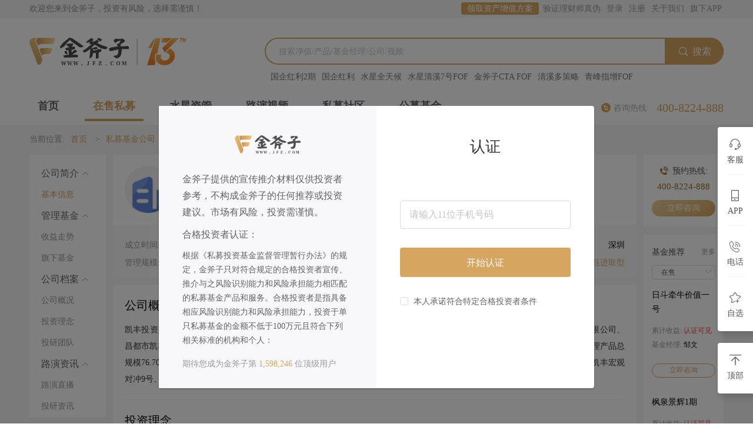

--- FILE ---
content_type: text/html; charset=utf-8
request_url: https://www.jfz.com/simu/c-C5pqsxwzrw.html
body_size: 203322
content:
<!DOCTYPE html>
<!--[if IE]><html class="ie" lang="en"><![endif]-->
<!--[if !IE]><!--><html lang="en"><!--<![endif]-->
  <head>
    <meta charset="UTF-8" />
    <meta
      name="viewport"
      content="width=device-width, initial-scale=1.0, user-scalable=0, minimum-scale=1.0,maximum-scale=1.0,viewport-fit=cover"
    />
    <meta http-equiv="Content-Type" content="text/html; charset=utf-8" />
    <meta http-equiv="X-UA-Compatible" content="IE=edge, chrome=1" />
    <meta name="viewport" content="user-scalable=yes,width=1200" />
    <!-- <meta name="referrer" content="no-referrer"> -->
    
    <title>昌都凯丰投资-私募基金公司-金斧子私募</title>
    <meta data-vue-meta="ssr" name="keywords" data-vmid="keywords" content="昌都凯丰投资，昌都凯丰投资私募基金公司，昌都凯丰投资私募基金经理，昌都凯丰投资阳光私募产品"><meta data-vue-meta="ssr" name="description" data-vmid="description" content="找昌都凯丰投资阳光私募产品上金斧子，为您提供昌都凯丰投资私募基金公司，昌都凯丰投资私募基金经理信息介绍，助您快速找到最适合的阳光私募基金，支持7*24小时在线咨询。">
    <link rel="preload" href="/js/chunk-elementui.ed116f43.js" as="script"><link rel="preload" href="/js/chunk-echarts.7370b428.js" as="script"><link rel="preload" href="/js/chunk-bin.8f2bb436.js" as="script"><link rel="preload" href="/js/chunk-vuejs.eacb0229.js" as="script"><link rel="preload" href="/js/chunk-swiper.fa97cf4c.js" as="script"><link rel="preload" href="/js/scss.3cdea7c9.js" as="script"><link rel="preload" href="/js/chunk-vendors.e720d095.js" as="script"><link rel="preload" href="/js/main.8f862662.js" as="script"><link rel="preload" href="/js/chunk-simu.4a3f6cd6.js" as="script"><link rel="prefetch" href="/js/chunk-common.94277079.js"><link rel="prefetch" href="/js/chunk-common~chunk-simu.2d3b4309.js"><link rel="prefetch" href="/js/chunk-public.4de3becb.js"><link rel="prefetch" href="/js/html2canvas.baf2c870.js">
    <style data-vue-ssr-id="146e0d01:0 6ef9ee51:0 a88bcd76:0 0053acc9:0 fd19ed78:0 599ae1de:0 626bc217:0 26c8cf73:0 41bd783f:0 49649452:0 4f5c36ae:0 0161f738:0 71debe94:0 53d068b0:0 a11c4462:0 eaa19170:0 349183fe:0 541777f6:0 7eae3fe6:0 2a601b39:0 4a87490a:0 df334d56:0 81f2dcae:0 273f2d71:0 88b5cf0a:0 f5e032b0:0 fb3e32d8:0 210904b8:0 6ca912b1:0 eb244c82:0">@font-face{font-family:swiper-icons;src:url("data:application/font-woff;charset=utf-8;base64, [base64]//wADZ2x5ZgAAAywAAADMAAAD2MHtryVoZWFkAAABbAAAADAAAAA2E2+eoWhoZWEAAAGcAAAAHwAAACQC9gDzaG10eAAAAigAAAAZAAAArgJkABFsb2NhAAAC0AAAAFoAAABaFQAUGG1heHAAAAG8AAAAHwAAACAAcABAbmFtZQAAA/gAAAE5AAACXvFdBwlwb3N0AAAFNAAAAGIAAACE5s74hXjaY2BkYGAAYpf5Hu/j+W2+MnAzMYDAzaX6QjD6/4//Bxj5GA8AuRwMYGkAPywL13jaY2BkYGA88P8Agx4j+/8fQDYfA1AEBWgDAIB2BOoAeNpjYGRgYNBh4GdgYgABEMnIABJzYNADCQAACWgAsQB42mNgYfzCOIGBlYGB0YcxjYGBwR1Kf2WQZGhhYGBiYGVmgAFGBiQQkOaawtDAoMBQxXjg/wEGPcYDDA4wNUA2CCgwsAAAO4EL6gAAeNpj2M0gyAACqxgGNWBkZ2D4/wMA+xkDdgAAAHjaY2BgYGaAYBkGRgYQiAHyGMF8FgYHIM3DwMHABGQrMOgyWDLEM1T9/w8UBfEMgLzE////P/5//f/V/xv+r4eaAAeMbAxwIUYmIMHEgKYAYjUcsDAwsLKxc3BycfPw8jEQA/[base64]/uznmfPFBNODM2K7MTQ45YEAZqGP81AmGGcF3iPqOop0r1SPTaTbVkfUe4HXj97wYE+yNwWYxwWu4v1ugWHgo3S1XdZEVqWM7ET0cfnLGxWfkgR42o2PvWrDMBSFj/IHLaF0zKjRgdiVMwScNRAoWUoH78Y2icB/yIY09An6AH2Bdu/UB+yxopYshQiEvnvu0dURgDt8QeC8PDw7Fpji3fEA4z/PEJ6YOB5hKh4dj3EvXhxPqH/SKUY3rJ7srZ4FZnh1PMAtPhwP6fl2PMJMPDgeQ4rY8YT6Gzao0eAEA409DuggmTnFnOcSCiEiLMgxCiTI6Cq5DZUd3Qmp10vO0LaLTd2cjN4fOumlc7lUYbSQcZFkutRG7g6JKZKy0RmdLY680CDnEJ+UMkpFFe1RN7nxdVpXrC4aTtnaurOnYercZg2YVmLN/d/gczfEimrE/fs/bOuq29Zmn8tloORaXgZgGa78yO9/cnXm2BpaGvq25Dv9S4E9+5SIc9PqupJKhYFSSl47+Qcr1mYNAAAAeNptw0cKwkAAAMDZJA8Q7OUJvkLsPfZ6zFVERPy8qHh2YER+3i/BP83vIBLLySsoKimrqKqpa2hp6+jq6RsYGhmbmJqZSy0sraxtbO3sHRydnEMU4uR6yx7JJXveP7WrDycAAAAAAAH//wACeNpjYGRgYOABYhkgZgJCZgZNBkYGLQZtIJsFLMYAAAw3ALgAeNolizEKgDAQBCchRbC2sFER0YD6qVQiBCv/H9ezGI6Z5XBAw8CBK/m5iQQVauVbXLnOrMZv2oLdKFa8Pjuru2hJzGabmOSLzNMzvutpB3N42mNgZGBg4GKQYzBhYMxJLMlj4GBgAYow/P/PAJJhLM6sSoWKfWCAAwDAjgbRAAB42mNgYGBkAIIbCZo5IPrmUn0hGA0AO8EFTQAA") format("woff");font-weight:400;font-style:normal}:root{--swiper-theme-color:#007aff}.swiper-container{margin-left:auto;margin-right:auto;position:relative;overflow:hidden;list-style:none;padding:0;z-index:1}.swiper-container-vertical>.swiper-wrapper{flex-direction:column}.swiper-wrapper{position:relative;width:100%;height:100%;z-index:1;display:flex;transition-property:transform;box-sizing:content-box}.swiper-container-android .swiper-slide,.swiper-wrapper{transform:translateZ(0)}.swiper-container-multirow>.swiper-wrapper{flex-wrap:wrap}.swiper-container-multirow-column>.swiper-wrapper{flex-wrap:wrap;flex-direction:column}.swiper-container-free-mode>.swiper-wrapper{transition-timing-function:ease-out;margin:0 auto}.swiper-slide{flex-shrink:0;width:100%;height:100%;position:relative;transition-property:transform}.swiper-slide-invisible-blank{visibility:hidden}.swiper-container-autoheight,.swiper-container-autoheight .swiper-slide{height:auto}.swiper-container-autoheight .swiper-wrapper{align-items:flex-start;transition-property:transform,height}.swiper-container-3d{perspective:1200px}.swiper-container-3d .swiper-cube-shadow,.swiper-container-3d .swiper-slide,.swiper-container-3d .swiper-slide-shadow-bottom,.swiper-container-3d .swiper-slide-shadow-left,.swiper-container-3d .swiper-slide-shadow-right,.swiper-container-3d .swiper-slide-shadow-top,.swiper-container-3d .swiper-wrapper{transform-style:preserve-3d}.swiper-container-3d .swiper-slide-shadow-bottom,.swiper-container-3d .swiper-slide-shadow-left,.swiper-container-3d .swiper-slide-shadow-right,.swiper-container-3d .swiper-slide-shadow-top{position:absolute;left:0;top:0;width:100%;height:100%;pointer-events:none;z-index:10}.swiper-container-3d .swiper-slide-shadow-left{background-image:linear-gradient(270deg,rgba(0,0,0,.5),transparent)}.swiper-container-3d .swiper-slide-shadow-right{background-image:linear-gradient(90deg,rgba(0,0,0,.5),transparent)}.swiper-container-3d .swiper-slide-shadow-top{background-image:linear-gradient(0deg,rgba(0,0,0,.5),transparent)}.swiper-container-3d .swiper-slide-shadow-bottom{background-image:linear-gradient(180deg,rgba(0,0,0,.5),transparent)}.swiper-container-css-mode>.swiper-wrapper{overflow:auto;scrollbar-width:none;-ms-overflow-style:none}.swiper-container-css-mode>.swiper-wrapper::-webkit-scrollbar{display:none}.swiper-container-css-mode>.swiper-wrapper>.swiper-slide{scroll-snap-align:start start}.swiper-container-horizontal.swiper-container-css-mode>.swiper-wrapper{scroll-snap-type:x mandatory}.swiper-container-vertical.swiper-container-css-mode>.swiper-wrapper{scroll-snap-type:y mandatory}:root{--swiper-navigation-size:44px}.swiper-button-next,.swiper-button-prev{position:absolute;top:50%;width:27px;width:calc(var(--swiper-navigation-size)/44*27);height:44px;height:var(--swiper-navigation-size);margin-top:-22px;margin-top:calc(var(--swiper-navigation-size)*-1/2);z-index:10;cursor:pointer;display:flex;align-items:center;justify-content:center;color:var(--swiper-theme-color);color:var(--swiper-navigation-color,var(--swiper-theme-color))}.swiper-button-next.swiper-button-disabled,.swiper-button-prev.swiper-button-disabled{opacity:.35;cursor:auto;pointer-events:none}.swiper-button-next:after,.swiper-button-prev:after{font-family:swiper-icons;font-size:44px;font-size:var(--swiper-navigation-size);text-transform:none!important;letter-spacing:0;text-transform:none;-moz-font-feature-settings:normal,;font-feature-settings:normal,;font-variant:normal;line-height:1}.swiper-button-prev,.swiper-container-rtl .swiper-button-next{left:10px;right:auto}.swiper-button-prev:after,.swiper-container-rtl .swiper-button-next:after{content:"prev"}.swiper-button-next,.swiper-container-rtl .swiper-button-prev{right:10px;left:auto}.swiper-button-next:after,.swiper-container-rtl .swiper-button-prev:after{content:"next"}.swiper-button-next.swiper-button-white,.swiper-button-prev.swiper-button-white{--swiper-navigation-color:#fff}.swiper-button-next.swiper-button-black,.swiper-button-prev.swiper-button-black{--swiper-navigation-color:#000}.swiper-button-lock{display:none}.swiper-pagination{position:absolute;text-align:center;transition:opacity .3s;transform:translateZ(0);z-index:10}.swiper-pagination.swiper-pagination-hidden{opacity:0}.swiper-container-horizontal>.swiper-pagination-bullets,.swiper-pagination-custom,.swiper-pagination-fraction{bottom:10px;left:0;width:100%}.swiper-pagination-bullets-dynamic{overflow:hidden;font-size:0}.swiper-pagination-bullets-dynamic .swiper-pagination-bullet{transform:scale(.33);position:relative}.swiper-pagination-bullets-dynamic .swiper-pagination-bullet-active,.swiper-pagination-bullets-dynamic .swiper-pagination-bullet-active-main{transform:scale(1)}.swiper-pagination-bullets-dynamic .swiper-pagination-bullet-active-prev{transform:scale(.66)}.swiper-pagination-bullets-dynamic .swiper-pagination-bullet-active-prev-prev{transform:scale(.33)}.swiper-pagination-bullets-dynamic .swiper-pagination-bullet-active-next{transform:scale(.66)}.swiper-pagination-bullets-dynamic .swiper-pagination-bullet-active-next-next{transform:scale(.33)}.swiper-pagination-bullet{width:8px;height:8px;display:inline-block;border-radius:100%;background:#000;opacity:.2}button.swiper-pagination-bullet{border:none;margin:0;padding:0;box-shadow:none;-webkit-appearance:none;-moz-appearance:none;appearance:none}.swiper-pagination-clickable .swiper-pagination-bullet{cursor:pointer}.swiper-pagination-bullet-active{opacity:1;background:var(--swiper-theme-color);background:var(--swiper-pagination-color,var(--swiper-theme-color))}.swiper-container-vertical>.swiper-pagination-bullets{right:10px;top:50%;transform:translate3d(0,-50%,0)}.swiper-container-vertical>.swiper-pagination-bullets .swiper-pagination-bullet{margin:6px 0;display:block}.swiper-container-vertical>.swiper-pagination-bullets.swiper-pagination-bullets-dynamic{top:50%;transform:translateY(-50%);width:8px}.swiper-container-vertical>.swiper-pagination-bullets.swiper-pagination-bullets-dynamic .swiper-pagination-bullet{display:inline-block;transition:transform .2s,top .2s}.swiper-container-horizontal>.swiper-pagination-bullets .swiper-pagination-bullet{margin:0 4px}.swiper-container-horizontal>.swiper-pagination-bullets.swiper-pagination-bullets-dynamic{left:50%;transform:translateX(-50%);white-space:nowrap}.swiper-container-horizontal>.swiper-pagination-bullets.swiper-pagination-bullets-dynamic .swiper-pagination-bullet{transition:transform .2s,left .2s}.swiper-container-horizontal.swiper-container-rtl>.swiper-pagination-bullets-dynamic .swiper-pagination-bullet{transition:transform .2s,right .2s}.swiper-pagination-progressbar{background:rgba(0,0,0,.25);position:absolute}.swiper-pagination-progressbar .swiper-pagination-progressbar-fill{background:var(--swiper-theme-color);background:var(--swiper-pagination-color,var(--swiper-theme-color));position:absolute;left:0;top:0;width:100%;height:100%;transform:scale(0);transform-origin:left top}.swiper-container-rtl .swiper-pagination-progressbar .swiper-pagination-progressbar-fill{transform-origin:right top}.swiper-container-horizontal>.swiper-pagination-progressbar,.swiper-container-vertical>.swiper-pagination-progressbar.swiper-pagination-progressbar-opposite{width:100%;height:4px;left:0;top:0}.swiper-container-horizontal>.swiper-pagination-progressbar.swiper-pagination-progressbar-opposite,.swiper-container-vertical>.swiper-pagination-progressbar{width:4px;height:100%;left:0;top:0}.swiper-pagination-white{--swiper-pagination-color:#fff}.swiper-pagination-black{--swiper-pagination-color:#000}.swiper-pagination-lock{display:none}.swiper-scrollbar{border-radius:10px;position:relative;-ms-touch-action:none;background:rgba(0,0,0,.1)}.swiper-container-horizontal>.swiper-scrollbar{position:absolute;left:1%;bottom:3px;z-index:50;height:5px;width:98%}.swiper-container-vertical>.swiper-scrollbar{position:absolute;right:3px;top:1%;z-index:50;width:5px;height:98%}.swiper-scrollbar-drag{height:100%;width:100%;position:relative;background:rgba(0,0,0,.5);border-radius:10px;left:0;top:0}.swiper-scrollbar-cursor-drag{cursor:move}.swiper-scrollbar-lock{display:none}.swiper-zoom-container{width:100%;height:100%;display:flex;justify-content:center;align-items:center;text-align:center}.swiper-zoom-container>canvas,.swiper-zoom-container>img,.swiper-zoom-container>svg{max-width:100%;max-height:100%;object-fit:contain}.swiper-slide-zoomed{cursor:move}.swiper-lazy-preloader{width:42px;height:42px;position:absolute;left:50%;top:50%;margin-left:-21px;margin-top:-21px;z-index:10;transform-origin:50%;animation:swiper-preloader-spin 1s linear infinite;box-sizing:border-box;border:4px solid var(--swiper-theme-color);border:4px solid var(--swiper-preloader-color,var(--swiper-theme-color));border-radius:50%;border-top-color:transparent}.swiper-lazy-preloader-white{--swiper-preloader-color:#fff}.swiper-lazy-preloader-black{--swiper-preloader-color:#000}@keyframes swiper-preloader-spin{to{transform:rotate(1turn)}}.swiper-container .swiper-notification{position:absolute;left:0;top:0;pointer-events:none;opacity:0;z-index:-1000}.swiper-container-fade.swiper-container-free-mode .swiper-slide{transition-timing-function:ease-out}.swiper-container-fade .swiper-slide{pointer-events:none;transition-property:opacity}.swiper-container-fade .swiper-slide .swiper-slide{pointer-events:none}.swiper-container-fade .swiper-slide-active,.swiper-container-fade .swiper-slide-active .swiper-slide-active{pointer-events:auto}.swiper-container-cube{overflow:visible}.swiper-container-cube .swiper-slide{pointer-events:none;-webkit-backface-visibility:hidden;backface-visibility:hidden;z-index:1;visibility:hidden;transform-origin:0 0;width:100%;height:100%}.swiper-container-cube .swiper-slide .swiper-slide{pointer-events:none}.swiper-container-cube.swiper-container-rtl .swiper-slide{transform-origin:100% 0}.swiper-container-cube .swiper-slide-active,.swiper-container-cube .swiper-slide-active .swiper-slide-active{pointer-events:auto}.swiper-container-cube .swiper-slide-active,.swiper-container-cube .swiper-slide-next,.swiper-container-cube .swiper-slide-next+.swiper-slide,.swiper-container-cube .swiper-slide-prev{pointer-events:auto;visibility:visible}.swiper-container-cube .swiper-slide-shadow-bottom,.swiper-container-cube .swiper-slide-shadow-left,.swiper-container-cube .swiper-slide-shadow-right,.swiper-container-cube .swiper-slide-shadow-top{z-index:0;-webkit-backface-visibility:hidden;backface-visibility:hidden}.swiper-container-cube .swiper-cube-shadow{position:absolute;left:0;bottom:0;width:100%;height:100%;background:#000;opacity:.6;-webkit-filter:blur(50px);filter:blur(50px);z-index:0}.swiper-container-flip{overflow:visible}.swiper-container-flip .swiper-slide{pointer-events:none;-webkit-backface-visibility:hidden;backface-visibility:hidden;z-index:1}.swiper-container-flip .swiper-slide .swiper-slide{pointer-events:none}.swiper-container-flip .swiper-slide-active,.swiper-container-flip .swiper-slide-active .swiper-slide-active{pointer-events:auto}.swiper-container-flip .swiper-slide-shadow-bottom,.swiper-container-flip .swiper-slide-shadow-left,.swiper-container-flip .swiper-slide-shadow-right,.swiper-container-flip .swiper-slide-shadow-top{z-index:0;-webkit-backface-visibility:hidden;backface-visibility:hidden}
@font-face{font-family:element-icons;src:url(/fonts/element-icons.535877f5.woff) format("woff"),url(/fonts/element-icons.732389de.ttf) format("truetype");font-weight:400;font-display:"auto";font-style:normal}[class*=" el-icon-"],[class^=el-icon-]{font-family:element-icons!important;speak:none;font-style:normal;font-weight:400;-webkit-font-feature-settings:normal;font-feature-settings:normal;font-variant:normal;text-transform:none;line-height:1;vertical-align:baseline;display:inline-block;-webkit-font-smoothing:antialiased;-moz-osx-font-smoothing:grayscale}.el-icon-ice-cream-round:before{content:"\e6a0"}.el-icon-ice-cream-square:before{content:"\e6a3"}.el-icon-lollipop:before{content:"\e6a4"}.el-icon-potato-strips:before{content:"\e6a5"}.el-icon-milk-tea:before{content:"\e6a6"}.el-icon-ice-drink:before{content:"\e6a7"}.el-icon-ice-tea:before{content:"\e6a9"}.el-icon-coffee:before{content:"\e6aa"}.el-icon-orange:before{content:"\e6ab"}.el-icon-pear:before{content:"\e6ac"}.el-icon-apple:before{content:"\e6ad"}.el-icon-cherry:before{content:"\e6ae"}.el-icon-watermelon:before{content:"\e6af"}.el-icon-grape:before{content:"\e6b0"}.el-icon-refrigerator:before{content:"\e6b1"}.el-icon-goblet-square-full:before{content:"\e6b2"}.el-icon-goblet-square:before{content:"\e6b3"}.el-icon-goblet-full:before{content:"\e6b4"}.el-icon-goblet:before{content:"\e6b5"}.el-icon-cold-drink:before{content:"\e6b6"}.el-icon-coffee-cup:before{content:"\e6b8"}.el-icon-water-cup:before{content:"\e6b9"}.el-icon-hot-water:before{content:"\e6ba"}.el-icon-ice-cream:before{content:"\e6bb"}.el-icon-dessert:before{content:"\e6bc"}.el-icon-sugar:before{content:"\e6bd"}.el-icon-tableware:before{content:"\e6be"}.el-icon-burger:before{content:"\e6bf"}.el-icon-knife-fork:before{content:"\e6c1"}.el-icon-fork-spoon:before{content:"\e6c2"}.el-icon-chicken:before{content:"\e6c3"}.el-icon-food:before{content:"\e6c4"}.el-icon-dish-1:before{content:"\e6c5"}.el-icon-dish:before{content:"\e6c6"}.el-icon-moon-night:before{content:"\e6ee"}.el-icon-moon:before{content:"\e6f0"}.el-icon-cloudy-and-sunny:before{content:"\e6f1"}.el-icon-partly-cloudy:before{content:"\e6f2"}.el-icon-cloudy:before{content:"\e6f3"}.el-icon-sunny:before{content:"\e6f6"}.el-icon-sunset:before{content:"\e6f7"}.el-icon-sunrise-1:before{content:"\e6f8"}.el-icon-sunrise:before{content:"\e6f9"}.el-icon-heavy-rain:before{content:"\e6fa"}.el-icon-lightning:before{content:"\e6fb"}.el-icon-light-rain:before{content:"\e6fc"}.el-icon-wind-power:before{content:"\e6fd"}.el-icon-baseball:before{content:"\e712"}.el-icon-soccer:before{content:"\e713"}.el-icon-football:before{content:"\e715"}.el-icon-basketball:before{content:"\e716"}.el-icon-ship:before{content:"\e73f"}.el-icon-truck:before{content:"\e740"}.el-icon-bicycle:before{content:"\e741"}.el-icon-mobile-phone:before{content:"\e6d3"}.el-icon-service:before{content:"\e6d4"}.el-icon-key:before{content:"\e6e2"}.el-icon-unlock:before{content:"\e6e4"}.el-icon-lock:before{content:"\e6e5"}.el-icon-watch:before{content:"\e6fe"}.el-icon-watch-1:before{content:"\e6ff"}.el-icon-timer:before{content:"\e702"}.el-icon-alarm-clock:before{content:"\e703"}.el-icon-map-location:before{content:"\e704"}.el-icon-delete-location:before{content:"\e705"}.el-icon-add-location:before{content:"\e706"}.el-icon-location-information:before{content:"\e707"}.el-icon-location-outline:before{content:"\e708"}.el-icon-location:before{content:"\e79e"}.el-icon-place:before{content:"\e709"}.el-icon-discover:before{content:"\e70a"}.el-icon-first-aid-kit:before{content:"\e70b"}.el-icon-trophy-1:before{content:"\e70c"}.el-icon-trophy:before{content:"\e70d"}.el-icon-medal:before{content:"\e70e"}.el-icon-medal-1:before{content:"\e70f"}.el-icon-stopwatch:before{content:"\e710"}.el-icon-mic:before{content:"\e711"}.el-icon-copy-document:before{content:"\e718"}.el-icon-full-screen:before{content:"\e719"}.el-icon-switch-button:before{content:"\e71b"}.el-icon-aim:before{content:"\e71c"}.el-icon-crop:before{content:"\e71d"}.el-icon-odometer:before{content:"\e71e"}.el-icon-time:before{content:"\e71f"}.el-icon-bangzhu:before{content:"\e724"}.el-icon-close-notification:before{content:"\e726"}.el-icon-microphone:before{content:"\e727"}.el-icon-turn-off-microphone:before{content:"\e728"}.el-icon-position:before{content:"\e729"}.el-icon-postcard:before{content:"\e72a"}.el-icon-message:before{content:"\e72b"}.el-icon-chat-line-square:before{content:"\e72d"}.el-icon-chat-dot-square:before{content:"\e72e"}.el-icon-chat-dot-round:before{content:"\e72f"}.el-icon-chat-square:before{content:"\e730"}.el-icon-chat-line-round:before{content:"\e731"}.el-icon-chat-round:before{content:"\e732"}.el-icon-set-up:before{content:"\e733"}.el-icon-turn-off:before{content:"\e734"}.el-icon-open:before{content:"\e735"}.el-icon-connection:before{content:"\e736"}.el-icon-link:before{content:"\e737"}.el-icon-cpu:before{content:"\e738"}.el-icon-thumb:before{content:"\e739"}.el-icon-female:before{content:"\e73a"}.el-icon-male:before{content:"\e73b"}.el-icon-guide:before{content:"\e73c"}.el-icon-news:before{content:"\e73e"}.el-icon-price-tag:before{content:"\e744"}.el-icon-discount:before{content:"\e745"}.el-icon-wallet:before{content:"\e747"}.el-icon-coin:before{content:"\e748"}.el-icon-money:before{content:"\e749"}.el-icon-bank-card:before{content:"\e74a"}.el-icon-box:before{content:"\e74b"}.el-icon-present:before{content:"\e74c"}.el-icon-sell:before{content:"\e6d5"}.el-icon-sold-out:before{content:"\e6d6"}.el-icon-shopping-bag-2:before{content:"\e74d"}.el-icon-shopping-bag-1:before{content:"\e74e"}.el-icon-shopping-cart-2:before{content:"\e74f"}.el-icon-shopping-cart-1:before{content:"\e750"}.el-icon-shopping-cart-full:before{content:"\e751"}.el-icon-smoking:before{content:"\e752"}.el-icon-no-smoking:before{content:"\e753"}.el-icon-house:before{content:"\e754"}.el-icon-table-lamp:before{content:"\e755"}.el-icon-school:before{content:"\e756"}.el-icon-office-building:before{content:"\e757"}.el-icon-toilet-paper:before{content:"\e758"}.el-icon-notebook-2:before{content:"\e759"}.el-icon-notebook-1:before{content:"\e75a"}.el-icon-files:before{content:"\e75b"}.el-icon-collection:before{content:"\e75c"}.el-icon-receiving:before{content:"\e75d"}.el-icon-suitcase-1:before{content:"\e760"}.el-icon-suitcase:before{content:"\e761"}.el-icon-film:before{content:"\e763"}.el-icon-collection-tag:before{content:"\e765"}.el-icon-data-analysis:before{content:"\e766"}.el-icon-pie-chart:before{content:"\e767"}.el-icon-data-board:before{content:"\e768"}.el-icon-data-line:before{content:"\e76d"}.el-icon-reading:before{content:"\e769"}.el-icon-magic-stick:before{content:"\e76a"}.el-icon-coordinate:before{content:"\e76b"}.el-icon-mouse:before{content:"\e76c"}.el-icon-brush:before{content:"\e76e"}.el-icon-headset:before{content:"\e76f"}.el-icon-umbrella:before{content:"\e770"}.el-icon-scissors:before{content:"\e771"}.el-icon-mobile:before{content:"\e773"}.el-icon-attract:before{content:"\e774"}.el-icon-monitor:before{content:"\e775"}.el-icon-search:before{content:"\e778"}.el-icon-takeaway-box:before{content:"\e77a"}.el-icon-paperclip:before{content:"\e77d"}.el-icon-printer:before{content:"\e77e"}.el-icon-document-add:before{content:"\e782"}.el-icon-document:before{content:"\e785"}.el-icon-document-checked:before{content:"\e786"}.el-icon-document-copy:before{content:"\e787"}.el-icon-document-delete:before{content:"\e788"}.el-icon-document-remove:before{content:"\e789"}.el-icon-tickets:before{content:"\e78b"}.el-icon-folder-checked:before{content:"\e77f"}.el-icon-folder-delete:before{content:"\e780"}.el-icon-folder-remove:before{content:"\e781"}.el-icon-folder-add:before{content:"\e783"}.el-icon-folder-opened:before{content:"\e784"}.el-icon-folder:before{content:"\e78a"}.el-icon-edit-outline:before{content:"\e764"}.el-icon-edit:before{content:"\e78c"}.el-icon-date:before{content:"\e78e"}.el-icon-c-scale-to-original:before{content:"\e7c6"}.el-icon-view:before{content:"\e6ce"}.el-icon-loading:before{content:"\e6cf"}.el-icon-rank:before{content:"\e6d1"}.el-icon-sort-down:before{content:"\e7c4"}.el-icon-sort-up:before{content:"\e7c5"}.el-icon-sort:before{content:"\e6d2"}.el-icon-finished:before{content:"\e6cd"}.el-icon-refresh-left:before{content:"\e6c7"}.el-icon-refresh-right:before{content:"\e6c8"}.el-icon-refresh:before{content:"\e6d0"}.el-icon-video-play:before{content:"\e7c0"}.el-icon-video-pause:before{content:"\e7c1"}.el-icon-d-arrow-right:before{content:"\e6dc"}.el-icon-d-arrow-left:before{content:"\e6dd"}.el-icon-arrow-up:before{content:"\e6e1"}.el-icon-arrow-down:before{content:"\e6df"}.el-icon-arrow-right:before{content:"\e6e0"}.el-icon-arrow-left:before{content:"\e6de"}.el-icon-top-right:before{content:"\e6e7"}.el-icon-top-left:before{content:"\e6e8"}.el-icon-top:before{content:"\e6e6"}.el-icon-bottom:before{content:"\e6eb"}.el-icon-right:before{content:"\e6e9"}.el-icon-back:before{content:"\e6ea"}.el-icon-bottom-right:before{content:"\e6ec"}.el-icon-bottom-left:before{content:"\e6ed"}.el-icon-caret-top:before{content:"\e78f"}.el-icon-caret-bottom:before{content:"\e790"}.el-icon-caret-right:before{content:"\e791"}.el-icon-caret-left:before{content:"\e792"}.el-icon-d-caret:before{content:"\e79a"}.el-icon-share:before{content:"\e793"}.el-icon-menu:before{content:"\e798"}.el-icon-s-grid:before{content:"\e7a6"}.el-icon-s-check:before{content:"\e7a7"}.el-icon-s-data:before{content:"\e7a8"}.el-icon-s-opportunity:before{content:"\e7aa"}.el-icon-s-custom:before{content:"\e7ab"}.el-icon-s-claim:before{content:"\e7ad"}.el-icon-s-finance:before{content:"\e7ae"}.el-icon-s-comment:before{content:"\e7af"}.el-icon-s-flag:before{content:"\e7b0"}.el-icon-s-marketing:before{content:"\e7b1"}.el-icon-s-shop:before{content:"\e7b4"}.el-icon-s-open:before{content:"\e7b5"}.el-icon-s-management:before{content:"\e7b6"}.el-icon-s-ticket:before{content:"\e7b7"}.el-icon-s-release:before{content:"\e7b8"}.el-icon-s-home:before{content:"\e7b9"}.el-icon-s-promotion:before{content:"\e7ba"}.el-icon-s-operation:before{content:"\e7bb"}.el-icon-s-unfold:before{content:"\e7bc"}.el-icon-s-fold:before{content:"\e7a9"}.el-icon-s-platform:before{content:"\e7bd"}.el-icon-s-order:before{content:"\e7be"}.el-icon-s-cooperation:before{content:"\e7bf"}.el-icon-bell:before{content:"\e725"}.el-icon-message-solid:before{content:"\e799"}.el-icon-video-camera:before{content:"\e772"}.el-icon-video-camera-solid:before{content:"\e796"}.el-icon-camera:before{content:"\e779"}.el-icon-camera-solid:before{content:"\e79b"}.el-icon-download:before{content:"\e77c"}.el-icon-upload2:before{content:"\e77b"}.el-icon-upload:before{content:"\e7c3"}.el-icon-picture-outline-round:before{content:"\e75f"}.el-icon-picture-outline:before{content:"\e75e"}.el-icon-picture:before{content:"\e79f"}.el-icon-close:before{content:"\e6db"}.el-icon-check:before{content:"\e6da"}.el-icon-plus:before{content:"\e6d9"}.el-icon-minus:before{content:"\e6d8"}.el-icon-help:before{content:"\e73d"}.el-icon-s-help:before{content:"\e7b3"}.el-icon-circle-close:before{content:"\e78d"}.el-icon-circle-check:before{content:"\e720"}.el-icon-circle-plus-outline:before{content:"\e723"}.el-icon-remove-outline:before{content:"\e722"}.el-icon-zoom-out:before{content:"\e776"}.el-icon-zoom-in:before{content:"\e777"}.el-icon-error:before{content:"\e79d"}.el-icon-success:before{content:"\e79c"}.el-icon-circle-plus:before{content:"\e7a0"}.el-icon-remove:before{content:"\e7a2"}.el-icon-info:before{content:"\e7a1"}.el-icon-question:before{content:"\e7a4"}.el-icon-warning-outline:before{content:"\e6c9"}.el-icon-warning:before{content:"\e7a3"}.el-icon-goods:before{content:"\e7c2"}.el-icon-s-goods:before{content:"\e7b2"}.el-icon-star-off:before{content:"\e717"}.el-icon-star-on:before{content:"\e797"}.el-icon-more-outline:before{content:"\e6cc"}.el-icon-more:before{content:"\e794"}.el-icon-phone-outline:before{content:"\e6cb"}.el-icon-phone:before{content:"\e795"}.el-icon-user:before{content:"\e6e3"}.el-icon-user-solid:before{content:"\e7a5"}.el-icon-setting:before{content:"\e6ca"}.el-icon-s-tools:before{content:"\e7ac"}.el-icon-delete:before{content:"\e6d7"}.el-icon-delete-solid:before{content:"\e7c9"}.el-icon-eleme:before{content:"\e7c7"}.el-icon-platform-eleme:before{content:"\e7ca"}.el-icon-loading{-webkit-animation:rotating 2s linear infinite;animation:rotating 2s linear infinite}.el-icon--right{margin-left:5px}.el-icon--left{margin-right:5px}@-webkit-keyframes rotating{0%{-webkit-transform:rotate(0);transform:rotate(0)}to{-webkit-transform:rotate(1turn);transform:rotate(1turn)}}@keyframes rotating{0%{-webkit-transform:rotate(0);transform:rotate(0)}to{-webkit-transform:rotate(1turn);transform:rotate(1turn)}}.el-pagination{white-space:nowrap;padding:2px 5px;color:#303133;font-weight:700}.el-pagination:after,.el-pagination:before{display:table;content:""}.el-pagination:after{clear:both}.el-pagination button,.el-pagination span:not([class*=suffix]){display:inline-block;font-size:13px;min-width:35.5px;height:28px;line-height:28px;vertical-align:top;-webkit-box-sizing:border-box;box-sizing:border-box}.el-pager li,.el-pagination__editor{-webkit-box-sizing:border-box;text-align:center}.el-pagination .el-input__inner{text-align:center;-moz-appearance:textfield;line-height:normal}.el-pagination .el-input__suffix{right:0;-webkit-transform:scale(.8);transform:scale(.8)}.el-pagination .el-select .el-input{width:100px;margin:0 5px}.el-pagination .el-select .el-input .el-input__inner{padding-right:25px;border-radius:3px}.el-pagination button{border:none;padding:0 6px;background:0 0}.el-pagination button:focus{outline:0}.el-pagination button:hover{color:#409eff}.el-pagination button:disabled{color:#c0c4cc;background-color:#fff;cursor:not-allowed}.el-pagination .btn-next,.el-pagination .btn-prev{background:50% no-repeat #fff;background-size:16px;cursor:pointer;margin:0;color:#303133}.el-pagination .btn-next .el-icon,.el-pagination .btn-prev .el-icon{display:block;font-size:12px;font-weight:700}.el-pagination .btn-prev{padding-right:12px}.el-pagination .btn-next{padding-left:12px}.el-pagination .el-pager li.disabled{color:#c0c4cc;cursor:not-allowed}.el-pager li,.el-pager li.btn-quicknext:hover,.el-pager li.btn-quickprev:hover{cursor:pointer}.el-pagination--small .btn-next,.el-pagination--small .btn-prev,.el-pagination--small .el-pager li,.el-pagination--small .el-pager li.btn-quicknext,.el-pagination--small .el-pager li.btn-quickprev,.el-pagination--small .el-pager li:last-child{border-color:transparent;font-size:12px;line-height:22px;height:22px;min-width:22px}.el-pagination--small .arrow.disabled{visibility:hidden}.el-pagination--small .more:before,.el-pagination--small li.more:before{line-height:24px}.el-pagination--small button,.el-pagination--small span:not([class*=suffix]){height:22px;line-height:22px}.el-pagination--small .el-pagination__editor,.el-pagination--small .el-pagination__editor.el-input .el-input__inner{height:22px}.el-pagination__sizes{margin:0 10px 0 0;font-weight:400;color:#606266}.el-pagination__sizes .el-input .el-input__inner{font-size:13px;padding-left:8px}.el-pagination__sizes .el-input .el-input__inner:hover{border-color:#409eff}.el-pagination__total{margin-right:10px;font-weight:400;color:#606266}.el-pagination__jump{margin-left:24px;font-weight:400;color:#606266}.el-pagination__jump .el-input__inner{padding:0 3px}.el-pagination__rightwrapper{float:right}.el-pagination__editor{line-height:18px;padding:0 2px;height:28px;margin:0 2px;-webkit-box-sizing:border-box;box-sizing:border-box;border-radius:3px}.el-pager,.el-pagination.is-background .btn-next,.el-pagination.is-background .btn-prev{padding:0}.el-pagination__editor.el-input{width:50px}.el-pagination__editor.el-input .el-input__inner{height:28px}.el-pagination__editor .el-input__inner::-webkit-inner-spin-button,.el-pagination__editor .el-input__inner::-webkit-outer-spin-button{-webkit-appearance:none;margin:0}.el-pagination.is-background .btn-next,.el-pagination.is-background .btn-prev,.el-pagination.is-background .el-pager li{margin:0 5px;background-color:#f4f4f5;color:#606266;min-width:30px;border-radius:2px}.el-pagination.is-background .btn-next.disabled,.el-pagination.is-background .btn-next:disabled,.el-pagination.is-background .btn-prev.disabled,.el-pagination.is-background .btn-prev:disabled,.el-pagination.is-background .el-pager li.disabled{color:#c0c4cc}.el-pagination.is-background .el-pager li:not(.disabled):hover{color:#409eff}.el-pagination.is-background .el-pager li:not(.disabled).active{background-color:#409eff;color:#fff}.el-pagination.is-background.el-pagination--small .btn-next,.el-pagination.is-background.el-pagination--small .btn-prev,.el-pagination.is-background.el-pagination--small .el-pager li{margin:0 3px;min-width:22px}.el-pager,.el-pager li{vertical-align:top;margin:0;display:inline-block}.el-pager{-webkit-user-select:none;-moz-user-select:none;-ms-user-select:none;user-select:none;list-style:none;font-size:0}.el-pager .more:before{line-height:30px}.el-pager li{padding:0 4px;background:#fff;font-size:13px;min-width:35.5px;height:28px;line-height:28px;-webkit-box-sizing:border-box;box-sizing:border-box}.el-pager li.btn-quicknext,.el-pager li.btn-quickprev{line-height:28px;color:#303133}.el-pager li.btn-quicknext.disabled,.el-pager li.btn-quickprev.disabled{color:#c0c4cc}.el-pager li.active+li{border-left:0}.el-pager li:hover{color:#409eff}.el-pager li.active{color:#409eff;cursor:default}@-webkit-keyframes v-modal-in{0%{opacity:0}}@-webkit-keyframes v-modal-out{to{opacity:0}}.el-dialog{position:relative;margin:0 auto 50px;background:#fff;border-radius:2px;-webkit-box-shadow:0 1px 3px rgba(0,0,0,.3);box-shadow:0 1px 3px rgba(0,0,0,.3);-webkit-box-sizing:border-box;box-sizing:border-box;width:50%}.el-autocomplete-suggestion,.el-dropdown-menu,.el-menu--collapse .el-submenu .el-menu{-webkit-box-shadow:0 2px 12px 0 rgba(0,0,0,.1)}.el-dialog.is-fullscreen{width:100%;margin-top:0;margin-bottom:0;height:100%;overflow:auto}.el-dialog__wrapper{position:fixed;top:0;right:0;bottom:0;left:0;overflow:auto;margin:0}.el-dialog__header{padding:20px 20px 10px}.el-dialog__headerbtn{position:absolute;top:20px;right:20px;padding:0;background:0 0;border:none;outline:0;cursor:pointer;font-size:16px}.el-dialog__headerbtn .el-dialog__close{color:#909399}.el-dialog__headerbtn:focus .el-dialog__close,.el-dialog__headerbtn:hover .el-dialog__close{color:#409eff}.el-dialog__title{line-height:24px;font-size:18px;color:#303133}.el-dialog__body{padding:30px 20px;color:#606266;font-size:14px;word-break:break-all}.el-dialog__footer{padding:10px 20px 20px;text-align:right;-webkit-box-sizing:border-box;box-sizing:border-box}.el-dialog--center{text-align:center}.el-dialog--center .el-dialog__body{text-align:left;text-align:initial;padding:25px 25px 30px}.el-dialog--center .el-dialog__footer{text-align:inherit}.dialog-fade-enter-active{-webkit-animation:dialog-fade-in .3s;animation:dialog-fade-in .3s}.dialog-fade-leave-active{-webkit-animation:dialog-fade-out .3s;animation:dialog-fade-out .3s}@-webkit-keyframes dialog-fade-in{0%{-webkit-transform:translate3d(0,-20px,0);transform:translate3d(0,-20px,0);opacity:0}to{-webkit-transform:translateZ(0);transform:translateZ(0);opacity:1}}@keyframes dialog-fade-in{0%{-webkit-transform:translate3d(0,-20px,0);transform:translate3d(0,-20px,0);opacity:0}to{-webkit-transform:translateZ(0);transform:translateZ(0);opacity:1}}@-webkit-keyframes dialog-fade-out{0%{-webkit-transform:translateZ(0);transform:translateZ(0);opacity:1}to{-webkit-transform:translate3d(0,-20px,0);transform:translate3d(0,-20px,0);opacity:0}}@keyframes dialog-fade-out{0%{-webkit-transform:translateZ(0);transform:translateZ(0);opacity:1}to{-webkit-transform:translate3d(0,-20px,0);transform:translate3d(0,-20px,0);opacity:0}}.el-autocomplete{position:relative;display:inline-block}.el-autocomplete-suggestion{margin:5px 0;-webkit-box-shadow:0 2px 12px 0 rgba(0,0,0,.1);box-shadow:0 2px 12px 0 rgba(0,0,0,.1);border-radius:4px;border:1px solid #e4e7ed;-webkit-box-sizing:border-box;box-sizing:border-box;background-color:#fff}.el-autocomplete-suggestion__wrap{max-height:280px;padding:10px 0;-webkit-box-sizing:border-box;box-sizing:border-box}.el-autocomplete-suggestion__list{margin:0;padding:0}.el-autocomplete-suggestion li{padding:0 20px;margin:0;line-height:34px;cursor:pointer;color:#606266;font-size:14px;list-style:none;white-space:nowrap;overflow:hidden;text-overflow:ellipsis}.el-autocomplete-suggestion li.highlighted,.el-autocomplete-suggestion li:hover{background-color:#f5f7fa}.el-autocomplete-suggestion li.divider{margin-top:6px;border-top:1px solid #000}.el-autocomplete-suggestion li.divider:last-child{margin-bottom:-6px}.el-autocomplete-suggestion.is-loading li{text-align:center;height:100px;line-height:100px;font-size:20px;color:#999}.el-autocomplete-suggestion.is-loading li:after{display:inline-block;content:"";height:100%;vertical-align:middle}.el-autocomplete-suggestion.is-loading li:hover{background-color:#fff}.el-autocomplete-suggestion.is-loading .el-icon-loading{vertical-align:middle}.el-dropdown{display:inline-block;position:relative;color:#606266;font-size:14px}.el-dropdown .el-button-group{display:block}.el-dropdown .el-button-group .el-button{float:none}.el-dropdown .el-dropdown__caret-button{padding-left:5px;padding-right:5px;position:relative;border-left:none}.el-dropdown .el-dropdown__caret-button:before{content:"";position:absolute;display:block;width:1px;top:5px;bottom:5px;left:0;background:hsla(0,0%,100%,.5)}.el-dropdown .el-dropdown__caret-button.el-button--default:before{background:rgba(220,223,230,.5)}.el-dropdown .el-dropdown__caret-button:hover:not(.is-disabled):before{top:0;bottom:0}.el-dropdown .el-dropdown__caret-button .el-dropdown__icon{padding-left:0}.el-dropdown__icon{font-size:12px;margin:0 3px}.el-dropdown .el-dropdown-selfdefine:focus:active,.el-dropdown .el-dropdown-selfdefine:focus:not(.focusing){outline-width:0}.el-dropdown [disabled]{cursor:not-allowed;color:#bbb}.el-dropdown-menu{position:absolute;top:0;left:0;z-index:10;padding:10px 0;margin:5px 0;background-color:#fff;border:1px solid #ebeef5;border-radius:4px;-webkit-box-shadow:0 2px 12px 0 rgba(0,0,0,.1);box-shadow:0 2px 12px 0 rgba(0,0,0,.1)}.el-dropdown-menu__item{list-style:none;line-height:36px;padding:0 20px;margin:0;font-size:14px;color:#606266;cursor:pointer;outline:0}.el-dropdown-menu__item:focus,.el-dropdown-menu__item:not(.is-disabled):hover{background-color:#ecf5ff;color:#66b1ff}.el-dropdown-menu__item i{margin-right:5px}.el-dropdown-menu__item--divided{position:relative;margin-top:6px;border-top:1px solid #ebeef5}.el-dropdown-menu__item--divided:before{content:"";height:6px;display:block;margin:0 -20px;background-color:#fff}.el-dropdown-menu__item.is-disabled{cursor:default;color:#bbb;pointer-events:none}.el-dropdown-menu--medium{padding:6px 0}.el-dropdown-menu--medium .el-dropdown-menu__item{line-height:30px;padding:0 17px;font-size:14px}.el-dropdown-menu--medium .el-dropdown-menu__item.el-dropdown-menu__item--divided{margin-top:6px}.el-dropdown-menu--medium .el-dropdown-menu__item.el-dropdown-menu__item--divided:before{height:6px;margin:0 -17px}.el-dropdown-menu--small{padding:6px 0}.el-dropdown-menu--small .el-dropdown-menu__item{line-height:27px;padding:0 15px;font-size:13px}.el-dropdown-menu--small .el-dropdown-menu__item.el-dropdown-menu__item--divided{margin-top:4px}.el-dropdown-menu--small .el-dropdown-menu__item.el-dropdown-menu__item--divided:before{height:4px;margin:0 -15px}.el-dropdown-menu--mini{padding:3px 0}.el-dropdown-menu--mini .el-dropdown-menu__item{line-height:24px;padding:0 10px;font-size:12px}.el-dropdown-menu--mini .el-dropdown-menu__item.el-dropdown-menu__item--divided{margin-top:3px}.el-dropdown-menu--mini .el-dropdown-menu__item.el-dropdown-menu__item--divided:before{height:3px;margin:0 -10px}.el-menu{border-right:1px solid #e6e6e6;list-style:none;position:relative;margin:0;padding-left:0}.el-menu,.el-menu--horizontal>.el-menu-item:not(.is-disabled):focus,.el-menu--horizontal>.el-menu-item:not(.is-disabled):hover,.el-menu--horizontal>.el-submenu .el-submenu__title:hover{background-color:#fff}.el-menu:after,.el-menu:before{display:table;content:""}.el-menu:after{clear:both}.el-menu.el-menu--horizontal{border-bottom:1px solid #e6e6e6}.el-menu--horizontal{border-right:none}.el-menu--horizontal>.el-menu-item{float:left;height:60px;line-height:60px;margin:0;border-bottom:2px solid transparent;color:#909399}.el-menu--horizontal>.el-menu-item a,.el-menu--horizontal>.el-menu-item a:hover{color:inherit}.el-menu--horizontal>.el-submenu{float:left}.el-menu--horizontal>.el-submenu:focus,.el-menu--horizontal>.el-submenu:hover{outline:0}.el-menu--horizontal>.el-submenu:focus .el-submenu__title,.el-menu--horizontal>.el-submenu:hover .el-submenu__title{color:#303133}.el-menu--horizontal>.el-submenu.is-active .el-submenu__title{border-bottom:2px solid #409eff;color:#303133}.el-menu--horizontal>.el-submenu .el-submenu__title{height:60px;line-height:60px;border-bottom:2px solid transparent;color:#909399}.el-menu--horizontal>.el-submenu .el-submenu__icon-arrow{position:static;vertical-align:middle;margin-left:8px;margin-top:-3px}.el-menu--horizontal .el-menu .el-menu-item,.el-menu--horizontal .el-menu .el-submenu__title{background-color:#fff;float:none;height:36px;line-height:36px;padding:0 10px;color:#909399}.el-menu--horizontal .el-menu .el-menu-item.is-active,.el-menu--horizontal .el-menu .el-submenu.is-active>.el-submenu__title{color:#303133}.el-menu--horizontal .el-menu-item:not(.is-disabled):focus,.el-menu--horizontal .el-menu-item:not(.is-disabled):hover{outline:0;color:#303133}.el-menu--horizontal>.el-menu-item.is-active{border-bottom:2px solid #409eff;color:#303133}.el-menu--collapse{width:64px}.el-menu--collapse>.el-menu-item [class^=el-icon-],.el-menu--collapse>.el-submenu>.el-submenu__title [class^=el-icon-]{margin:0;vertical-align:middle;width:24px;text-align:center}.el-menu--collapse>.el-menu-item .el-submenu__icon-arrow,.el-menu--collapse>.el-submenu>.el-submenu__title .el-submenu__icon-arrow{display:none}.el-menu--collapse>.el-menu-item span,.el-menu--collapse>.el-submenu>.el-submenu__title span{height:0;width:0;overflow:hidden;visibility:hidden;display:inline-block}.el-menu--collapse>.el-menu-item.is-active i{color:inherit}.el-menu--collapse .el-menu .el-submenu{min-width:200px}.el-menu--collapse .el-submenu{position:relative}.el-menu--collapse .el-submenu .el-menu{position:absolute;margin-left:5px;top:0;left:100%;z-index:10;border:1px solid #e4e7ed;border-radius:2px;-webkit-box-shadow:0 2px 12px 0 rgba(0,0,0,.1);box-shadow:0 2px 12px 0 rgba(0,0,0,.1)}.el-menu--collapse .el-submenu.is-opened>.el-submenu__title .el-submenu__icon-arrow{-webkit-transform:none;transform:none}.el-menu--popup{z-index:100;min-width:200px;border:none;padding:5px 0;border-radius:2px;-webkit-box-shadow:0 2px 12px 0 rgba(0,0,0,.1);box-shadow:0 2px 12px 0 rgba(0,0,0,.1)}.el-menu--popup-bottom-start{margin-top:5px}.el-menu--popup-right-start{margin-left:5px;margin-right:5px}.el-menu-item{height:56px;line-height:56px;font-size:14px;color:#303133;padding:0 20px;list-style:none;cursor:pointer;position:relative;-webkit-transition:border-color .3s,background-color .3s,color .3s;transition:border-color .3s,background-color .3s,color .3s;-webkit-box-sizing:border-box;box-sizing:border-box;white-space:nowrap}.el-menu-item *{vertical-align:middle}.el-menu-item i{color:#909399}.el-menu-item:focus,.el-menu-item:hover{outline:0;background-color:#ecf5ff}.el-menu-item.is-disabled{opacity:.25;cursor:not-allowed;background:0 0!important}.el-menu-item [class^=el-icon-]{margin-right:5px;width:24px;text-align:center;font-size:18px;vertical-align:middle}.el-menu-item.is-active{color:#409eff}.el-menu-item.is-active i{color:inherit}.el-submenu{list-style:none;margin:0;padding-left:0}.el-submenu__title{height:56px;line-height:56px;font-size:14px;color:#303133;padding:0 20px;list-style:none;cursor:pointer;position:relative;-webkit-transition:border-color .3s,background-color .3s,color .3s;transition:border-color .3s,background-color .3s,color .3s;-webkit-box-sizing:border-box;box-sizing:border-box;white-space:nowrap}.el-submenu__title *{vertical-align:middle}.el-submenu__title i{color:#909399}.el-submenu__title:focus,.el-submenu__title:hover{outline:0;background-color:#ecf5ff}.el-submenu__title.is-disabled{opacity:.25;cursor:not-allowed;background:0 0!important}.el-submenu__title:hover{background-color:#ecf5ff}.el-submenu .el-menu{border:none}.el-submenu .el-menu-item{height:50px;line-height:50px;padding:0 45px;min-width:200px}.el-submenu__icon-arrow{position:absolute;top:50%;right:20px;margin-top:-7px;-webkit-transition:-webkit-transform .3s;transition:-webkit-transform .3s;transition:transform .3s;transition:transform .3s,-webkit-transform .3s;font-size:12px}.el-submenu.is-active .el-submenu__title{border-bottom-color:#409eff}.el-submenu.is-opened>.el-submenu__title .el-submenu__icon-arrow{-webkit-transform:rotate(180deg);transform:rotate(180deg)}.el-submenu.is-disabled .el-menu-item,.el-submenu.is-disabled .el-submenu__title{opacity:.25;cursor:not-allowed;background:0 0!important}.el-submenu [class^=el-icon-]{vertical-align:middle;margin-right:5px;width:24px;text-align:center;font-size:18px}.el-menu-item-group>ul{padding:0}.el-menu-item-group__title{padding:7px 0 7px 20px;line-height:normal;font-size:12px;color:#909399}.el-radio-button__inner,.el-radio-group{line-height:1;vertical-align:middle;display:inline-block}.horizontal-collapse-transition .el-submenu__title .el-submenu__icon-arrow{-webkit-transition:.2s;transition:.2s;opacity:0}.el-radio-group{font-size:0}.el-radio-button{position:relative;display:inline-block;outline:0}.el-radio-button__inner{white-space:nowrap;background:#fff;border:1px solid #dcdfe6;font-weight:500;border-left:0;color:#606266;-webkit-appearance:none;text-align:center;-webkit-box-sizing:border-box;box-sizing:border-box;outline:0;margin:0;position:relative;cursor:pointer;-webkit-transition:all .3s cubic-bezier(.645,.045,.355,1);transition:all .3s cubic-bezier(.645,.045,.355,1);padding:12px 20px;font-size:14px;border-radius:0}.el-radio-button__inner.is-round{padding:12px 20px}.el-radio-button__inner:hover{color:#409eff}.el-radio-button__inner [class*=el-icon-]{line-height:.9}.el-radio-button__inner [class*=el-icon-]+span{margin-left:5px}.el-radio-button:first-child .el-radio-button__inner{border-left:1px solid #dcdfe6;border-radius:4px 0 0 4px;-webkit-box-shadow:none!important;box-shadow:none!important}.el-radio-button__orig-radio{opacity:0;outline:0;position:absolute;z-index:-1}.el-switch,.el-switch__core{position:relative;vertical-align:middle}.el-radio-button__orig-radio:checked+.el-radio-button__inner{color:#fff;background-color:#409eff;border-color:#409eff;-webkit-box-shadow:-1px 0 0 0 #409eff;box-shadow:-1px 0 0 0 #409eff}.el-radio-button__orig-radio:disabled+.el-radio-button__inner{color:#c0c4cc;cursor:not-allowed;background-image:none;background-color:#fff;border-color:#ebeef5;-webkit-box-shadow:none;box-shadow:none}.el-radio-button__orig-radio:disabled:checked+.el-radio-button__inner{background-color:#f2f6fc}.el-radio-button:last-child .el-radio-button__inner{border-radius:0 4px 4px 0}.el-radio-button:first-child:last-child .el-radio-button__inner{border-radius:4px}.el-radio-button--medium .el-radio-button__inner{padding:10px 20px;font-size:14px;border-radius:0}.el-radio-button--medium .el-radio-button__inner.is-round{padding:10px 20px}.el-radio-button--small .el-radio-button__inner{padding:9px 15px;font-size:12px;border-radius:0}.el-radio-button--small .el-radio-button__inner.is-round{padding:9px 15px}.el-radio-button--mini .el-radio-button__inner{padding:7px 15px;font-size:12px;border-radius:0}.el-radio-button--mini .el-radio-button__inner.is-round{padding:7px 15px}.el-radio-button:focus:not(.is-focus):not(:active):not(.is-disabled){-webkit-box-shadow:0 0 2px 2px #409eff;box-shadow:0 0 2px 2px #409eff}.el-picker-panel,.el-popover,.el-select-dropdown,.el-table-filter,.el-time-panel{-webkit-box-shadow:0 2px 12px 0 rgba(0,0,0,.1)}.el-switch{display:-webkit-inline-box;display:-ms-inline-flexbox;display:inline-flex;-webkit-box-align:center;-ms-flex-align:center;align-items:center;font-size:14px;line-height:20px;height:20px}.el-switch.is-disabled .el-switch__core,.el-switch.is-disabled .el-switch__label{cursor:not-allowed}.el-switch__label{-webkit-transition:.2s;transition:.2s;height:20px;display:inline-block;font-size:14px;font-weight:500;cursor:pointer;vertical-align:middle;color:#303133}.el-switch__label.is-active{color:#409eff}.el-switch__label--left{margin-right:10px}.el-switch__label--right{margin-left:10px}.el-switch__label *{line-height:1;font-size:14px;display:inline-block}.el-switch__input{position:absolute;width:0;height:0;opacity:0;margin:0}.el-switch__core{margin:0;display:inline-block;width:40px;height:20px;border:1px solid #dcdfe6;outline:0;border-radius:10px;-webkit-box-sizing:border-box;box-sizing:border-box;background:#dcdfe6;cursor:pointer;-webkit-transition:border-color .3s,background-color .3s;transition:border-color .3s,background-color .3s}.el-switch__core:after{content:"";position:absolute;top:1px;left:1px;border-radius:100%;-webkit-transition:all .3s;transition:all .3s;width:16px;height:16px;background-color:#fff}.el-switch.is-checked .el-switch__core{border-color:#409eff;background-color:#409eff}.el-switch.is-checked .el-switch__core:after{left:100%;margin-left:-17px}.el-switch.is-disabled{opacity:.6}.el-switch--wide .el-switch__label.el-switch__label--left span{left:10px}.el-switch--wide .el-switch__label.el-switch__label--right span{right:10px}.el-switch .label-fade-enter,.el-switch .label-fade-leave-active{opacity:0}.el-select-dropdown{position:absolute;z-index:1001;border:1px solid #e4e7ed;border-radius:4px;background-color:#fff;-webkit-box-shadow:0 2px 12px 0 rgba(0,0,0,.1);box-shadow:0 2px 12px 0 rgba(0,0,0,.1);-webkit-box-sizing:border-box;box-sizing:border-box;margin:5px 0}.el-select-dropdown.is-multiple .el-select-dropdown__item{padding-right:40px}.el-select-dropdown.is-multiple .el-select-dropdown__item.selected{color:#409eff;background-color:#fff}.el-select-dropdown.is-multiple .el-select-dropdown__item.selected.hover{background-color:#f5f7fa}.el-select-dropdown.is-multiple .el-select-dropdown__item.selected:after{position:absolute;right:20px;font-family:element-icons;content:"\e6da";font-size:12px;font-weight:700;-webkit-font-smoothing:antialiased;-moz-osx-font-smoothing:grayscale}.el-select-dropdown .el-scrollbar.is-empty .el-select-dropdown__list{padding:0}.el-select-dropdown__empty{padding:10px 0;margin:0;text-align:center;color:#999;font-size:14px}.el-select-dropdown__wrap{max-height:274px}.el-select-dropdown__list{list-style:none;padding:6px 0;margin:0;-webkit-box-sizing:border-box;box-sizing:border-box}.el-select-dropdown__item{font-size:14px;padding:0 20px;position:relative;white-space:nowrap;overflow:hidden;text-overflow:ellipsis;color:#606266;height:34px;line-height:34px;-webkit-box-sizing:border-box;box-sizing:border-box;cursor:pointer}.el-select-dropdown__item.is-disabled{color:#c0c4cc;cursor:not-allowed}.el-select-dropdown__item.is-disabled:hover{background-color:#fff}.el-select-dropdown__item.hover,.el-select-dropdown__item:hover{background-color:#f5f7fa}.el-select-dropdown__item.selected{color:#409eff;font-weight:700}.el-select-group{margin:0;padding:0}.el-select-group__wrap{position:relative;list-style:none;margin:0;padding:0}.el-select-group__wrap:not(:last-of-type){padding-bottom:24px}.el-select-group__wrap:not(:last-of-type):after{content:"";position:absolute;display:block;left:20px;right:20px;bottom:12px;height:1px;background:#e4e7ed}.el-select-group__title{padding-left:20px;font-size:12px;color:#909399;line-height:30px}.el-select-group .el-select-dropdown__item{padding-left:20px}.el-select{display:inline-block;position:relative}.el-select .el-select__tags>span{display:contents}.el-select:hover .el-input__inner{border-color:#c0c4cc}.el-select .el-input__inner{cursor:pointer;padding-right:35px}.el-select .el-input__inner:focus{border-color:#409eff}.el-select .el-input .el-select__caret{color:#c0c4cc;font-size:14px;-webkit-transition:-webkit-transform .3s;transition:-webkit-transform .3s;transition:transform .3s;transition:transform .3s,-webkit-transform .3s;-webkit-transform:rotate(180deg);transform:rotate(180deg);cursor:pointer}.el-select .el-input .el-select__caret.is-reverse{-webkit-transform:rotate(0);transform:rotate(0)}.el-select .el-input .el-select__caret.is-show-close{font-size:14px;text-align:center;-webkit-transform:rotate(180deg);transform:rotate(180deg);border-radius:100%;color:#c0c4cc;-webkit-transition:color .2s cubic-bezier(.645,.045,.355,1);transition:color .2s cubic-bezier(.645,.045,.355,1)}.el-select .el-input .el-select__caret.is-show-close:hover{color:#909399}.el-select .el-input.is-disabled .el-input__inner{cursor:not-allowed}.el-select .el-input.is-disabled .el-input__inner:hover{border-color:#e4e7ed}.el-range-editor.is-active,.el-range-editor.is-active:hover,.el-select .el-input.is-focus .el-input__inner{border-color:#409eff}.el-select>.el-input{display:block}.el-select__input{border:none;outline:0;padding:0;margin-left:15px;color:#666;font-size:14px;-webkit-appearance:none;-moz-appearance:none;appearance:none;height:28px;background-color:transparent}.el-select__input.is-mini{height:14px}.el-select__close{cursor:pointer;position:absolute;top:8px;z-index:1000;right:25px;color:#c0c4cc;line-height:18px;font-size:14px}.el-select__close:hover{color:#909399}.el-select__tags{position:absolute;line-height:normal;white-space:normal;z-index:1;top:50%;-webkit-transform:translateY(-50%);transform:translateY(-50%);display:-webkit-box;display:-ms-flexbox;display:flex;-webkit-box-align:center;-ms-flex-align:center;align-items:center;-ms-flex-wrap:wrap;flex-wrap:wrap}.el-select__tags-text{overflow:hidden;text-overflow:ellipsis}.el-select .el-tag{-webkit-box-sizing:border-box;box-sizing:border-box;border-color:transparent;margin:2px 0 2px 6px;background-color:#f0f2f5;display:-webkit-box;display:-ms-flexbox;display:flex;max-width:100%;-webkit-box-align:center;-ms-flex-align:center;align-items:center}.el-select .el-tag__close.el-icon-close{background-color:#c0c4cc;top:0;color:#fff;-ms-flex-negative:0;flex-shrink:0}.el-select .el-tag__close.el-icon-close:hover{background-color:#909399}.el-table,.el-table__expanded-cell{background-color:#fff}.el-select .el-tag__close.el-icon-close:before{display:block;-webkit-transform:translateY(.5px);transform:translateY(.5px)}.el-table{position:relative;overflow:hidden;-webkit-box-sizing:border-box;box-sizing:border-box;-webkit-box-flex:1;-ms-flex:1;flex:1;width:100%;max-width:100%;font-size:14px;color:#606266}.el-table__empty-block{min-height:60px;text-align:center;width:100%;display:-webkit-box;display:-ms-flexbox;display:flex;-webkit-box-pack:center;-ms-flex-pack:center;justify-content:center;-webkit-box-align:center;-ms-flex-align:center;align-items:center}.el-table__empty-text{line-height:60px;width:50%;color:#909399}.el-table__expand-column .cell{padding:0;text-align:center}.el-table__expand-icon{position:relative;cursor:pointer;color:#666;font-size:12px;-webkit-transition:-webkit-transform .2s ease-in-out;transition:-webkit-transform .2s ease-in-out;transition:transform .2s ease-in-out;transition:transform .2s ease-in-out,-webkit-transform .2s ease-in-out;height:20px}.el-table__expand-icon--expanded{-webkit-transform:rotate(90deg);transform:rotate(90deg)}.el-table__expand-icon>.el-icon{position:absolute;left:50%;top:50%;margin-left:-5px;margin-top:-5px}.el-table__expanded-cell[class*=cell]{padding:20px 50px}.el-table__expanded-cell:hover{background-color:transparent!important}.el-table__placeholder{display:inline-block;width:20px}.el-table__append-wrapper{overflow:hidden}.el-table--fit{border-right:0;border-bottom:0}.el-table--fit .el-table__cell.gutter{border-right-width:1px}.el-table--scrollable-x .el-table__body-wrapper{overflow-x:auto}.el-table--scrollable-y .el-table__body-wrapper{overflow-y:auto}.el-table thead{color:#909399;font-weight:500}.el-table thead.is-group th.el-table__cell{background:#f5f7fa}.el-table .el-table__cell{padding:12px 0;min-width:0;-webkit-box-sizing:border-box;box-sizing:border-box;text-overflow:ellipsis;vertical-align:middle;position:relative;text-align:left}.el-table .el-table__cell.is-center{text-align:center}.el-table .el-table__cell.is-right{text-align:right}.el-table .el-table__cell.gutter{width:15px;border-right-width:0;border-bottom-width:0;padding:0}.el-table .el-table__cell.is-hidden>*{visibility:hidden}.el-table--medium .el-table__cell{padding:10px 0}.el-table--small{font-size:12px}.el-table--small .el-table__cell{padding:8px 0}.el-table--mini{font-size:12px}.el-table--mini .el-table__cell{padding:6px 0}.el-table tr{background-color:#fff}.el-table tr input[type=checkbox]{margin:0}.el-table td.el-table__cell,.el-table th.el-table__cell.is-leaf{border-bottom:1px solid #ebeef5}.el-table th.el-table__cell.is-sortable{cursor:pointer}.el-table th.el-table__cell{overflow:hidden;-webkit-user-select:none;-moz-user-select:none;-ms-user-select:none;user-select:none;background-color:#fff}.el-table th.el-table__cell>.cell{display:inline-block;-webkit-box-sizing:border-box;box-sizing:border-box;position:relative;vertical-align:middle;padding-left:10px;padding-right:10px;width:100%}.el-table th.el-table__cell>.cell.highlight{color:#409eff}.el-table th.el-table__cell.required>div:before{display:inline-block;content:"";width:8px;height:8px;border-radius:50%;background:#ff4d51;margin-right:5px;vertical-align:middle}.el-table td.el-table__cell div{-webkit-box-sizing:border-box;box-sizing:border-box}.el-table td.el-table__cell.gutter{width:0}.el-table .cell{box-sizing:border-box;overflow:hidden;text-overflow:ellipsis;white-space:normal;word-break:break-all;line-height:23px;padding-left:10px;padding-right:10px}.el-date-table td,.el-date-table td div,.el-table-filter,.el-table .cell{-webkit-box-sizing:border-box}.el-table .cell.el-tooltip{white-space:nowrap;min-width:50px}.el-table--border,.el-table--group{border:1px solid #ebeef5}.el-table--border:after,.el-table--group:after,.el-table:before{content:"";position:absolute;background-color:#ebeef5;z-index:1}.el-table--border:after,.el-table--group:after{top:0;right:0;width:1px;height:100%}.el-table:before{left:0;bottom:0;width:100%;height:1px}.el-table--border{border-right:none;border-bottom:none}.el-table--border.el-loading-parent--relative{border-color:transparent}.el-table--border .el-table__cell,.el-table__body-wrapper .el-table--border.is-scrolling-left~.el-table__fixed{border-right:1px solid #ebeef5}.el-table--border .el-table__cell:first-child .cell{padding-left:10px}.el-table--border th.el-table__cell.gutter:last-of-type{border-bottom:1px solid #ebeef5;border-bottom-width:1px}.el-table--border th.el-table__cell,.el-table__fixed-right-patch{border-bottom:1px solid #ebeef5}.el-table--hidden{visibility:hidden}.el-table__fixed,.el-table__fixed-right{position:absolute;top:0;left:0;overflow-x:hidden;overflow-y:hidden;-webkit-box-shadow:0 0 10px rgba(0,0,0,.12);box-shadow:0 0 10px rgba(0,0,0,.12)}.el-table__fixed-right:before,.el-table__fixed:before{content:"";position:absolute;left:0;bottom:0;width:100%;height:1px;background-color:#ebeef5;z-index:4}.el-table__fixed-right-patch{position:absolute;top:-1px;right:0;background-color:#fff}.el-table__fixed-right{top:0;left:auto;right:0}.el-table__fixed-right .el-table__fixed-body-wrapper,.el-table__fixed-right .el-table__fixed-footer-wrapper,.el-table__fixed-right .el-table__fixed-header-wrapper{left:auto;right:0}.el-table__fixed-header-wrapper{position:absolute;left:0;top:0;z-index:3}.el-table__fixed-footer-wrapper{position:absolute;left:0;bottom:0;z-index:3}.el-table__fixed-footer-wrapper tbody td.el-table__cell{border-top:1px solid #ebeef5;background-color:#f5f7fa;color:#606266}.el-table__fixed-body-wrapper{position:absolute;left:0;top:37px;overflow:hidden;z-index:3}.el-table__body-wrapper,.el-table__footer-wrapper,.el-table__header-wrapper{width:100%}.el-table__footer-wrapper{margin-top:-1px}.el-table__footer-wrapper td.el-table__cell{border-top:1px solid #ebeef5}.el-table__body,.el-table__footer,.el-table__header{table-layout:fixed;border-collapse:separate}.el-table__footer-wrapper,.el-table__header-wrapper{overflow:hidden}.el-table__footer-wrapper tbody td.el-table__cell,.el-table__header-wrapper tbody td.el-table__cell{background-color:#f5f7fa;color:#606266}.el-table__body-wrapper{overflow:hidden;position:relative}.el-table__body-wrapper.is-scrolling-left~.el-table__fixed,.el-table__body-wrapper.is-scrolling-none~.el-table__fixed,.el-table__body-wrapper.is-scrolling-none~.el-table__fixed-right,.el-table__body-wrapper.is-scrolling-right~.el-table__fixed-right{-webkit-box-shadow:none;box-shadow:none}.el-table__body-wrapper .el-table--border.is-scrolling-right~.el-table__fixed-right{border-left:1px solid #ebeef5}.el-table .caret-wrapper{display:-webkit-inline-box;display:-ms-inline-flexbox;display:inline-flex;-webkit-box-orient:vertical;-webkit-box-direction:normal;-ms-flex-direction:column;flex-direction:column;-webkit-box-align:center;-ms-flex-align:center;align-items:center;height:34px;width:24px;vertical-align:middle;cursor:pointer;overflow:visible;overflow:initial;position:relative}.el-table .sort-caret{width:0;height:0;border:5px solid transparent;position:absolute;left:7px}.el-table .sort-caret.ascending{border-bottom-color:#c0c4cc;top:5px}.el-table .sort-caret.descending{border-top-color:#c0c4cc;bottom:7px}.el-table .ascending .sort-caret.ascending{border-bottom-color:#409eff}.el-table .descending .sort-caret.descending{border-top-color:#409eff}.el-table .hidden-columns{visibility:hidden;position:absolute;z-index:-1}.el-table--striped .el-table__body tr.el-table__row--striped td.el-table__cell{background:#fafafa}.el-table--striped .el-table__body tr.el-table__row--striped.current-row td.el-table__cell{background-color:#ecf5ff}.el-table__body tr.hover-row.current-row>td.el-table__cell,.el-table__body tr.hover-row.el-table__row--striped.current-row>td.el-table__cell,.el-table__body tr.hover-row.el-table__row--striped>td.el-table__cell,.el-table__body tr.hover-row>td.el-table__cell{background-color:#f5f7fa}.el-table__body tr.current-row>td.el-table__cell{background-color:#ecf5ff}.el-table__column-resize-proxy{position:absolute;left:200px;top:0;bottom:0;width:0;border-left:1px solid #ebeef5;z-index:10}.el-table__column-filter-trigger{display:inline-block;line-height:34px;cursor:pointer}.el-table__column-filter-trigger i{color:#909399;font-size:12px;-webkit-transform:scale(.75);transform:scale(.75)}.el-table--enable-row-transition .el-table__body td.el-table__cell{-webkit-transition:background-color .25s ease;transition:background-color .25s ease}.el-table--enable-row-hover .el-table__body tr:hover>td.el-table__cell{background-color:#f5f7fa}.el-table--fluid-height .el-table__fixed,.el-table--fluid-height .el-table__fixed-right{bottom:0;overflow:hidden}.el-table [class*=el-table__row--level] .el-table__expand-icon{display:inline-block;width:20px;line-height:20px;height:20px;text-align:center;margin-right:3px}.el-table-column--selection .cell{padding-left:14px;padding-right:14px}.el-table-filter{border:1px solid #ebeef5;border-radius:2px;background-color:#fff;-webkit-box-shadow:0 2px 12px 0 rgba(0,0,0,.1);box-shadow:0 2px 12px 0 rgba(0,0,0,.1);-webkit-box-sizing:border-box;box-sizing:border-box;margin:2px 0}.el-table-filter__list{padding:5px 0;margin:0;list-style:none;min-width:100px}.el-table-filter__list-item{line-height:36px;padding:0 10px;cursor:pointer;font-size:14px}.el-table-filter__list-item:hover{background-color:#ecf5ff;color:#66b1ff}.el-table-filter__list-item.is-active{background-color:#409eff;color:#fff}.el-table-filter__content{min-width:100px}.el-table-filter__bottom{border-top:1px solid #ebeef5;padding:8px}.el-table-filter__bottom button{background:0 0;border:none;color:#606266;cursor:pointer;font-size:13px;padding:0 3px}.el-date-table.is-week-mode .el-date-table__row.current div,.el-date-table.is-week-mode .el-date-table__row:hover div,.el-date-table td.in-range div,.el-date-table td.in-range div:hover{background-color:#f2f6fc}.el-table-filter__bottom button:hover{color:#409eff}.el-table-filter__bottom button:focus{outline:0}.el-table-filter__bottom button.is-disabled{color:#c0c4cc;cursor:not-allowed}.el-table-filter__wrap{max-height:280px}.el-table-filter__checkbox-group{padding:10px}.el-table-filter__checkbox-group label.el-checkbox{display:block;margin-right:5px;margin-bottom:8px;margin-left:5px}.el-table-filter__checkbox-group .el-checkbox:last-child{margin-bottom:0}.el-date-table{font-size:12px;-webkit-user-select:none;-moz-user-select:none;-ms-user-select:none;user-select:none}.el-date-table.is-week-mode .el-date-table__row:hover td.available:hover{color:#606266}.el-date-table.is-week-mode .el-date-table__row:hover td:first-child div{margin-left:5px;border-top-left-radius:15px;border-bottom-left-radius:15px}.el-date-table.is-week-mode .el-date-table__row:hover td:last-child div{margin-right:5px;border-top-right-radius:15px;border-bottom-right-radius:15px}.el-date-table td{width:32px;padding:4px 0;text-align:center;cursor:pointer;position:relative}.el-date-table td,.el-date-table td div{height:30px;-webkit-box-sizing:border-box;box-sizing:border-box}.el-date-table td div{padding:3px 0}.el-date-table td span{width:24px;height:24px;display:block;margin:0 auto;line-height:24px;position:absolute;left:50%;-webkit-transform:translateX(-50%);transform:translateX(-50%);border-radius:50%}.el-date-table td.next-month,.el-date-table td.prev-month{color:#c0c4cc}.el-date-table td.today{position:relative}.el-date-table td.today span{color:#409eff;font-weight:700}.el-date-table td.today.end-date span,.el-date-table td.today.start-date span{color:#fff}.el-date-table td.available:hover{color:#409eff}.el-date-table td.current:not(.disabled) span{color:#fff;background-color:#409eff}.el-date-table td.end-date div,.el-date-table td.start-date div{color:#fff}.el-date-table td.end-date span,.el-date-table td.start-date span{background-color:#409eff}.el-date-table td.start-date div{margin-left:5px;border-top-left-radius:15px;border-bottom-left-radius:15px}.el-date-table td.end-date div{margin-right:5px;border-top-right-radius:15px;border-bottom-right-radius:15px}.el-date-table td.disabled div{background-color:#f5f7fa;opacity:1;cursor:not-allowed;color:#c0c4cc}.el-date-table td.selected div{margin-left:5px;margin-right:5px;background-color:#f2f6fc;border-radius:15px}.el-date-table td.selected div:hover{background-color:#f2f6fc}.el-date-table td.selected span{background-color:#409eff;color:#fff;border-radius:15px}.el-date-table td.week{font-size:80%;color:#606266}.el-date-table th{padding:5px;color:#606266;font-weight:400;border-bottom:1px solid #ebeef5}.el-month-table{font-size:12px;margin:-1px;border-collapse:collapse}.el-month-table td{text-align:center;padding:8px 0;cursor:pointer}.el-month-table td div{height:48px;padding:6px 0;-webkit-box-sizing:border-box;box-sizing:border-box}.el-month-table td.today .cell{color:#409eff;font-weight:700}.el-month-table td.today.end-date .cell,.el-month-table td.today.start-date .cell{color:#fff}.el-month-table td.disabled .cell{background-color:#f5f7fa;cursor:not-allowed;color:#c0c4cc}.el-month-table td.disabled .cell:hover{color:#c0c4cc}.el-month-table td .cell{width:60px;height:36px;display:block;line-height:36px;color:#606266;margin:0 auto;border-radius:18px}.el-month-table td .cell:hover{color:#409eff}.el-month-table td.in-range div,.el-month-table td.in-range div:hover{background-color:#f2f6fc}.el-month-table td.end-date div,.el-month-table td.start-date div{color:#fff}.el-month-table td.end-date .cell,.el-month-table td.start-date .cell{color:#fff;background-color:#409eff}.el-month-table td.start-date div{border-top-left-radius:24px;border-bottom-left-radius:24px}.el-month-table td.end-date div{border-top-right-radius:24px;border-bottom-right-radius:24px}.el-month-table td.current:not(.disabled) .cell{color:#409eff}.el-year-table{font-size:12px;margin:-1px;border-collapse:collapse}.el-year-table .el-icon{color:#303133}.el-year-table td{text-align:center;padding:20px 3px;cursor:pointer}.el-year-table td.today .cell{color:#409eff;font-weight:700}.el-year-table td.disabled .cell{background-color:#f5f7fa;cursor:not-allowed;color:#c0c4cc}.el-year-table td.disabled .cell:hover{color:#c0c4cc}.el-year-table td .cell{width:48px;height:32px;display:block;line-height:32px;color:#606266;margin:0 auto}.el-year-table td .cell:hover,.el-year-table td.current:not(.disabled) .cell{color:#409eff}.el-date-range-picker{width:646px}.el-date-range-picker.has-sidebar{width:756px}.el-date-range-picker table{table-layout:fixed;width:100%}.el-date-range-picker .el-picker-panel__body{min-width:513px}.el-date-range-picker .el-picker-panel__content{margin:0}.el-date-range-picker__header{position:relative;text-align:center;height:28px}.el-date-range-picker__header [class*=arrow-left]{float:left}.el-date-range-picker__header [class*=arrow-right]{float:right}.el-date-range-picker__header div{font-size:16px;font-weight:500;margin-right:50px}.el-date-range-picker__content{float:left;width:50%;-webkit-box-sizing:border-box;box-sizing:border-box;margin:0;padding:16px}.el-date-range-picker__content.is-left{border-right:1px solid #e4e4e4}.el-date-range-picker__content .el-date-range-picker__header div{margin-left:50px;margin-right:50px}.el-date-range-picker__editors-wrap{-webkit-box-sizing:border-box;box-sizing:border-box;display:table-cell}.el-date-range-picker__editors-wrap.is-right{text-align:right}.el-date-range-picker__time-header{position:relative;border-bottom:1px solid #e4e4e4;font-size:12px;padding:8px 5px 5px;display:table;width:100%;-webkit-box-sizing:border-box;box-sizing:border-box}.el-date-range-picker__time-header>.el-icon-arrow-right{font-size:20px;vertical-align:middle;display:table-cell;color:#303133}.el-date-range-picker__time-picker-wrap{position:relative;display:table-cell;padding:0 5px}.el-date-range-picker__time-picker-wrap .el-picker-panel{position:absolute;top:13px;right:0;z-index:1;background:#fff}.el-date-picker{width:322px}.el-date-picker.has-sidebar.has-time{width:434px}.el-date-picker.has-sidebar{width:438px}.el-date-picker.has-time .el-picker-panel__body-wrapper{position:relative}.el-date-picker .el-picker-panel__content{width:292px}.el-date-picker table{table-layout:fixed;width:100%}.el-date-picker__editor-wrap{position:relative;display:table-cell;padding:0 5px}.el-date-picker__time-header{position:relative;border-bottom:1px solid #e4e4e4;font-size:12px;padding:8px 5px 5px;display:table;width:100%;-webkit-box-sizing:border-box;box-sizing:border-box}.el-date-picker__header{margin:12px;text-align:center}.el-date-picker__header--bordered{margin-bottom:0;padding-bottom:12px;border-bottom:1px solid #ebeef5}.el-date-picker__header--bordered+.el-picker-panel__content{margin-top:0}.el-date-picker__header-label{font-size:16px;font-weight:500;padding:0 5px;line-height:22px;text-align:center;cursor:pointer;color:#606266}.el-date-picker__header-label.active,.el-date-picker__header-label:hover{color:#409eff}.el-date-picker__prev-btn{float:left}.el-date-picker__next-btn{float:right}.el-date-picker__time-wrap{padding:10px;text-align:center}.el-date-picker__time-label{float:left;cursor:pointer;line-height:30px;margin-left:10px}.time-select{margin:5px 0;min-width:0}.time-select .el-picker-panel__content{max-height:200px;margin:0}.time-select-item{padding:8px 10px;font-size:14px;line-height:20px}.time-select-item.selected:not(.disabled){color:#409eff;font-weight:700}.time-select-item.disabled{color:#e4e7ed;cursor:not-allowed}.time-select-item:hover{background-color:#f5f7fa;font-weight:700;cursor:pointer}.el-date-editor{position:relative;display:inline-block;text-align:left}.el-date-editor.el-input,.el-date-editor.el-input__inner{width:220px}.el-date-editor--monthrange.el-input,.el-date-editor--monthrange.el-input__inner{width:300px}.el-date-editor--daterange.el-input,.el-date-editor--daterange.el-input__inner,.el-date-editor--timerange.el-input,.el-date-editor--timerange.el-input__inner{width:350px}.el-date-editor--datetimerange.el-input,.el-date-editor--datetimerange.el-input__inner{width:400px}.el-date-editor--dates .el-input__inner{text-overflow:ellipsis;white-space:nowrap}.el-date-editor .el-icon-circle-close{cursor:pointer}.el-date-editor .el-range__icon{font-size:14px;margin-left:-5px;color:#c0c4cc;float:left;line-height:32px}.el-date-editor .el-range-input{-webkit-appearance:none;-moz-appearance:none;appearance:none;border:none;outline:0;display:inline-block;height:100%;margin:0;padding:0;width:39%;text-align:center;font-size:14px;color:#606266}.el-date-editor .el-range-input::-webkit-input-placeholder{color:#c0c4cc}.el-date-editor .el-range-input:-ms-input-placeholder{color:#c0c4cc}.el-date-editor .el-range-input::-ms-input-placeholder{color:#c0c4cc}.el-date-editor .el-range-input::-moz-placeholder{color:#c0c4cc}.el-date-editor .el-range-input::placeholder{color:#c0c4cc}.el-date-editor .el-range-separator{display:inline-block;height:100%;padding:0 5px;margin:0;text-align:center;line-height:32px;font-size:14px;width:5%;color:#303133}.el-date-editor .el-range__close-icon{font-size:14px;color:#c0c4cc;width:25px;display:inline-block;float:right;line-height:32px}.el-range-editor.el-input__inner{display:-webkit-inline-box;display:-ms-inline-flexbox;display:inline-flex;-webkit-box-align:center;-ms-flex-align:center;align-items:center;padding:3px 10px}.el-range-editor .el-range-input{line-height:1}.el-range-editor--medium.el-input__inner{height:36px}.el-range-editor--medium .el-range-separator{line-height:28px;font-size:14px}.el-range-editor--medium .el-range-input{font-size:14px}.el-range-editor--medium .el-range__close-icon,.el-range-editor--medium .el-range__icon{line-height:28px}.el-range-editor--small.el-input__inner{height:32px}.el-range-editor--small .el-range-separator{line-height:24px;font-size:13px}.el-range-editor--small .el-range-input{font-size:13px}.el-range-editor--small .el-range__close-icon,.el-range-editor--small .el-range__icon{line-height:24px}.el-range-editor--mini.el-input__inner{height:28px}.el-range-editor--mini .el-range-separator{line-height:20px;font-size:12px}.el-range-editor--mini .el-range-input{font-size:12px}.el-range-editor--mini .el-range__close-icon,.el-range-editor--mini .el-range__icon{line-height:20px}.el-range-editor.is-disabled{background-color:#f5f7fa;border-color:#e4e7ed;color:#c0c4cc;cursor:not-allowed}.el-range-editor.is-disabled:focus,.el-range-editor.is-disabled:hover{border-color:#e4e7ed}.el-range-editor.is-disabled input{background-color:#f5f7fa;color:#c0c4cc;cursor:not-allowed}.el-range-editor.is-disabled input::-webkit-input-placeholder{color:#c0c4cc}.el-range-editor.is-disabled input:-ms-input-placeholder{color:#c0c4cc}.el-range-editor.is-disabled input::-ms-input-placeholder{color:#c0c4cc}.el-range-editor.is-disabled input::-moz-placeholder{color:#c0c4cc}.el-range-editor.is-disabled input::placeholder{color:#c0c4cc}.el-range-editor.is-disabled .el-range-separator{color:#c0c4cc}.el-picker-panel{color:#606266;border:1px solid #e4e7ed;-webkit-box-shadow:0 2px 12px 0 rgba(0,0,0,.1);box-shadow:0 2px 12px 0 rgba(0,0,0,.1);background:#fff;border-radius:4px;line-height:30px;margin:5px 0}.el-picker-panel__body-wrapper:after,.el-picker-panel__body:after{content:"";display:table;clear:both}.el-picker-panel__content{position:relative;margin:15px}.el-picker-panel__footer{border-top:1px solid #e4e4e4;padding:4px;text-align:right;background-color:#fff;position:relative;font-size:0}.el-picker-panel__shortcut{display:block;width:100%;border:0;background-color:transparent;line-height:28px;font-size:14px;color:#606266;padding-left:12px;text-align:left;outline:0;cursor:pointer}.el-picker-panel__shortcut:hover{color:#409eff}.el-picker-panel__shortcut.active{background-color:#e6f1fe;color:#409eff}.el-picker-panel__btn{border:1px solid #dcdcdc;color:#333;line-height:24px;border-radius:2px;padding:0 20px;cursor:pointer;background-color:transparent;outline:0;font-size:12px}.el-picker-panel__btn[disabled]{color:#ccc;cursor:not-allowed}.el-picker-panel__icon-btn{font-size:12px;color:#303133;border:0;background:0 0;cursor:pointer;outline:0;margin-top:8px}.el-picker-panel__icon-btn:hover{color:#409eff}.el-picker-panel__icon-btn.is-disabled{color:#bbb}.el-picker-panel__icon-btn.is-disabled:hover{cursor:not-allowed}.el-picker-panel__link-btn{vertical-align:middle}.el-picker-panel [slot=sidebar],.el-picker-panel__sidebar{position:absolute;top:0;bottom:0;width:110px;border-right:1px solid #e4e4e4;-webkit-box-sizing:border-box;box-sizing:border-box;padding-top:6px;background-color:#fff;overflow:auto}.el-picker-panel [slot=sidebar]+.el-picker-panel__body,.el-picker-panel__sidebar+.el-picker-panel__body{margin-left:110px}.el-time-spinner.has-seconds .el-time-spinner__wrapper{width:33.3%}.el-time-spinner__wrapper{max-height:190px;overflow:auto;display:inline-block;width:50%;vertical-align:top;position:relative}.el-time-spinner__wrapper .el-scrollbar__wrap:not(.el-scrollbar__wrap--hidden-default){padding-bottom:15px}.el-time-spinner__input.el-input .el-input__inner,.el-time-spinner__list{padding:0;text-align:center}.el-time-spinner__wrapper.is-arrow{-webkit-box-sizing:border-box;box-sizing:border-box;text-align:center;overflow:hidden}.el-time-spinner__wrapper.is-arrow .el-time-spinner__list{-webkit-transform:translateY(-32px);transform:translateY(-32px)}.el-time-spinner__wrapper.is-arrow .el-time-spinner__item:hover:not(.disabled):not(.active){background:#fff;cursor:default}.el-time-spinner__arrow{font-size:12px;color:#909399;position:absolute;left:0;width:100%;z-index:1;text-align:center;height:30px;line-height:30px;cursor:pointer}.el-time-spinner__arrow:hover{color:#409eff}.el-time-spinner__arrow.el-icon-arrow-up{top:10px}.el-time-spinner__arrow.el-icon-arrow-down{bottom:10px}.el-time-spinner__input.el-input{width:70%}.el-time-spinner__list{margin:0;list-style:none}.el-time-spinner__list:after,.el-time-spinner__list:before{content:"";display:block;width:100%;height:80px}.el-time-spinner__item{height:32px;line-height:32px;font-size:12px;color:#606266}.el-time-spinner__item:hover:not(.disabled):not(.active){background:#f5f7fa;cursor:pointer}.el-time-spinner__item.active:not(.disabled){color:#303133;font-weight:700}.el-time-spinner__item.disabled{color:#c0c4cc;cursor:not-allowed}.el-time-panel{margin:5px 0;border:1px solid #e4e7ed;background-color:#fff;-webkit-box-shadow:0 2px 12px 0 rgba(0,0,0,.1);box-shadow:0 2px 12px 0 rgba(0,0,0,.1);border-radius:2px;position:absolute;width:180px;left:0;z-index:1000;-webkit-user-select:none;-moz-user-select:none;-ms-user-select:none;user-select:none;-webkit-box-sizing:content-box;box-sizing:content-box}.el-time-panel__content{font-size:0;position:relative;overflow:hidden}.el-time-panel__content:after,.el-time-panel__content:before{content:"";top:50%;position:absolute;margin-top:-15px;height:32px;z-index:-1;left:0;right:0;-webkit-box-sizing:border-box;box-sizing:border-box;padding-top:6px;text-align:left;border-top:1px solid #e4e7ed;border-bottom:1px solid #e4e7ed}.el-form-item__label,.el-tabs__item,.el-tabs__nav-wrap.is-scrollable,.el-time-panel__footer,.el-time-range-picker__cell{-webkit-box-sizing:border-box}.el-time-panel__content:after{left:50%;margin-left:12%;margin-right:12%}.el-time-panel__content:before{padding-left:50%;margin-right:12%;margin-left:12%}.el-time-panel__content.has-seconds:after{left:66.66667%}.el-time-panel__content.has-seconds:before{padding-left:33.33333%}.el-time-panel__footer{border-top:1px solid #e4e4e4;padding:4px;height:36px;line-height:25px;text-align:right;-webkit-box-sizing:border-box;box-sizing:border-box}.el-time-panel__btn{border:none;line-height:28px;padding:0 5px;margin:0 5px;cursor:pointer;background-color:transparent;outline:0;font-size:12px;color:#303133}.el-time-panel__btn.confirm{font-weight:800;color:#409eff}.el-time-range-picker{width:354px;overflow:visible}.el-time-range-picker__content{position:relative;text-align:center;padding:10px}.el-time-range-picker__cell{-webkit-box-sizing:border-box;box-sizing:border-box;margin:0;padding:4px 7px 7px;width:50%;display:inline-block}.el-time-range-picker__header{margin-bottom:5px;text-align:center;font-size:14px}.el-time-range-picker__body{border-radius:2px;border:1px solid #e4e7ed}.el-popover{position:absolute;background:#fff;min-width:150px;border-radius:4px;border:1px solid #ebeef5;padding:12px;z-index:2000;color:#606266;line-height:1.4;text-align:justify;font-size:14px;box-shadow:0 2px 12px 0 rgba(0,0,0,.1);word-break:break-all}.el-card.is-always-shadow,.el-card.is-hover-shadow:focus,.el-card.is-hover-shadow:hover,.el-cascader__dropdown,.el-color-picker__panel,.el-message-box,.el-notification,.el-popover{-webkit-box-shadow:0 2px 12px 0 rgba(0,0,0,.1)}.el-popover--plain{padding:18px 20px}.el-popover__title{color:#303133;font-size:16px;line-height:1;margin-bottom:12px}.el-popover:focus,.el-popover:focus:active,.el-popover__reference:focus:hover,.el-popover__reference:focus:not(.focusing){outline-width:0}.v-modal-enter{-webkit-animation:v-modal-in .2s ease;animation:v-modal-in .2s ease}.v-modal-leave{-webkit-animation:v-modal-out .2s ease forwards;animation:v-modal-out .2s ease forwards}@keyframes v-modal-in{0%{opacity:0}}@keyframes v-modal-out{to{opacity:0}}.v-modal{position:fixed;left:0;top:0;width:100%;height:100%;opacity:.5;background:#000}.el-popup-parent--hidden{overflow:hidden}.el-message-box{display:inline-block;width:420px;padding-bottom:10px;vertical-align:middle;background-color:#fff;border-radius:4px;border:1px solid #ebeef5;font-size:18px;-webkit-box-shadow:0 2px 12px 0 rgba(0,0,0,.1);box-shadow:0 2px 12px 0 rgba(0,0,0,.1);text-align:left;overflow:hidden;-webkit-backface-visibility:hidden;backface-visibility:hidden}.el-message-box__wrapper{position:fixed;top:0;bottom:0;left:0;right:0;text-align:center}.el-message-box__wrapper:after{content:"";display:inline-block;height:100%;width:0;vertical-align:middle}.el-message-box__header{position:relative;padding:15px 15px 10px}.el-message-box__title{padding-left:0;margin-bottom:0;font-size:18px;line-height:1;color:#303133}.el-message-box__headerbtn{position:absolute;top:15px;right:15px;padding:0;border:none;outline:0;background:0 0;font-size:16px;cursor:pointer}.el-form-item.is-error .el-input__inner,.el-form-item.is-error .el-input__inner:focus,.el-form-item.is-error .el-textarea__inner,.el-form-item.is-error .el-textarea__inner:focus,.el-message-box__input input.invalid,.el-message-box__input input.invalid:focus{border-color:#f56c6c}.el-message-box__headerbtn .el-message-box__close{color:#909399}.el-message-box__headerbtn:focus .el-message-box__close,.el-message-box__headerbtn:hover .el-message-box__close{color:#409eff}.el-message-box__content{padding:10px 15px;color:#606266;font-size:14px}.el-message-box__container{position:relative}.el-message-box__input{padding-top:15px}.el-message-box__status{position:absolute;top:50%;-webkit-transform:translateY(-50%);transform:translateY(-50%);font-size:24px!important}.el-message-box__status:before{padding-left:1px}.el-message-box__status+.el-message-box__message{padding-left:36px;padding-right:12px}.el-message-box__status.el-icon-success{color:#67c23a}.el-message-box__status.el-icon-info{color:#909399}.el-message-box__status.el-icon-warning{color:#e6a23c}.el-message-box__status.el-icon-error{color:#f56c6c}.el-message-box__message{margin:0}.el-message-box__message p{margin:0;line-height:24px}.el-message-box__errormsg{color:#f56c6c;font-size:12px;min-height:18px;margin-top:2px}.el-message-box__btns{padding:5px 15px 0;text-align:right}.el-message-box__btns button:nth-child(2){margin-left:10px}.el-message-box__btns-reverse{-webkit-box-orient:horizontal;-webkit-box-direction:reverse;-ms-flex-direction:row-reverse;flex-direction:row-reverse}.el-message-box--center{padding-bottom:30px}.el-message-box--center .el-message-box__header{padding-top:30px}.el-message-box--center .el-message-box__title{position:relative;display:-webkit-box;display:-ms-flexbox;display:flex;-webkit-box-align:center;-ms-flex-align:center;align-items:center;-webkit-box-pack:center;-ms-flex-pack:center;justify-content:center}.el-message-box--center .el-message-box__status{position:relative;top:auto;padding-right:5px;text-align:center;-webkit-transform:translateY(-1px);transform:translateY(-1px)}.el-message-box--center .el-message-box__message{margin-left:0}.el-message-box--center .el-message-box__btns,.el-message-box--center .el-message-box__content{text-align:center}.el-message-box--center .el-message-box__content{padding-left:27px;padding-right:27px}.msgbox-fade-enter-active{-webkit-animation:msgbox-fade-in .3s;animation:msgbox-fade-in .3s}.msgbox-fade-leave-active{-webkit-animation:msgbox-fade-out .3s;animation:msgbox-fade-out .3s}@-webkit-keyframes msgbox-fade-in{0%{-webkit-transform:translate3d(0,-20px,0);transform:translate3d(0,-20px,0);opacity:0}to{-webkit-transform:translateZ(0);transform:translateZ(0);opacity:1}}@keyframes msgbox-fade-in{0%{-webkit-transform:translate3d(0,-20px,0);transform:translate3d(0,-20px,0);opacity:0}to{-webkit-transform:translateZ(0);transform:translateZ(0);opacity:1}}@-webkit-keyframes msgbox-fade-out{0%{-webkit-transform:translateZ(0);transform:translateZ(0);opacity:1}to{-webkit-transform:translate3d(0,-20px,0);transform:translate3d(0,-20px,0);opacity:0}}@keyframes msgbox-fade-out{0%{-webkit-transform:translateZ(0);transform:translateZ(0);opacity:1}to{-webkit-transform:translate3d(0,-20px,0);transform:translate3d(0,-20px,0);opacity:0}}.el-breadcrumb{font-size:14px;line-height:1}.el-breadcrumb:after,.el-breadcrumb:before{display:table;content:""}.el-breadcrumb:after{clear:both}.el-breadcrumb__separator{margin:0 9px;font-weight:700;color:#c0c4cc}.el-breadcrumb__separator[class*=icon]{margin:0 6px;font-weight:400}.el-breadcrumb__item{float:left}.el-breadcrumb__inner{color:#606266}.el-breadcrumb__inner.is-link,.el-breadcrumb__inner a{font-weight:700;text-decoration:none;-webkit-transition:color .2s cubic-bezier(.645,.045,.355,1);transition:color .2s cubic-bezier(.645,.045,.355,1);color:#303133}.el-breadcrumb__inner.is-link:hover,.el-breadcrumb__inner a:hover{color:#409eff;cursor:pointer}.el-breadcrumb__item:last-child .el-breadcrumb__inner,.el-breadcrumb__item:last-child .el-breadcrumb__inner:hover,.el-breadcrumb__item:last-child .el-breadcrumb__inner a,.el-breadcrumb__item:last-child .el-breadcrumb__inner a:hover{font-weight:400;color:#606266;cursor:text}.el-breadcrumb__item:last-child .el-breadcrumb__separator{display:none}.el-form--label-left .el-form-item__label{text-align:left}.el-form--label-top .el-form-item__label{float:none;display:inline-block;text-align:left;padding:0 0 10px}.el-form--inline .el-form-item{display:inline-block;margin-right:10px;vertical-align:top}.el-form--inline .el-form-item__label{float:none;display:inline-block}.el-form--inline .el-form-item__content{display:inline-block;vertical-align:top}.el-form--inline.el-form--label-top .el-form-item__content{display:block}.el-form-item{margin-bottom:22px}.el-form-item:after,.el-form-item:before{display:table;content:""}.el-form-item:after{clear:both}.el-form-item .el-form-item{margin-bottom:0}.el-form-item--mini.el-form-item,.el-form-item--small.el-form-item{margin-bottom:18px}.el-form-item .el-input__validateIcon{display:none}.el-form-item--medium .el-form-item__content,.el-form-item--medium .el-form-item__label{line-height:36px}.el-form-item--small .el-form-item__content,.el-form-item--small .el-form-item__label{line-height:32px}.el-form-item--small .el-form-item__error{padding-top:2px}.el-form-item--mini .el-form-item__content,.el-form-item--mini .el-form-item__label{line-height:28px}.el-form-item--mini .el-form-item__error{padding-top:1px}.el-form-item__label-wrap{float:left}.el-form-item__label-wrap .el-form-item__label{display:inline-block;float:none}.el-form-item__label{text-align:right;vertical-align:middle;float:left;font-size:14px;color:#606266;line-height:40px;padding:0 12px 0 0;-webkit-box-sizing:border-box;box-sizing:border-box}.el-form-item__content{line-height:40px;position:relative;font-size:14px}.el-form-item__content:after,.el-form-item__content:before{display:table;content:""}.el-form-item__content:after{clear:both}.el-form-item__content .el-input-group{vertical-align:top}.el-form-item__error{color:#f56c6c;font-size:12px;line-height:1;padding-top:4px;position:absolute;top:100%;left:0}.el-form-item__error--inline{position:relative;top:auto;left:auto;display:inline-block;margin-left:10px}.el-form-item.is-required:not(.is-no-asterisk) .el-form-item__label-wrap>.el-form-item__label:before,.el-form-item.is-required:not(.is-no-asterisk)>.el-form-item__label:before{content:"*";color:#f56c6c;margin-right:4px}.el-form-item.is-error .el-input-group__append .el-input__inner,.el-form-item.is-error .el-input-group__prepend .el-input__inner{border-color:transparent}.el-form-item.is-error .el-input__validateIcon{color:#f56c6c}.el-form-item--feedback .el-input__validateIcon{display:inline-block}.el-tabs__header{padding:0;position:relative;margin:0 0 15px}.el-tabs__active-bar{position:absolute;bottom:0;left:0;height:2px;background-color:#409eff;z-index:1;-webkit-transition:-webkit-transform .3s cubic-bezier(.645,.045,.355,1);transition:-webkit-transform .3s cubic-bezier(.645,.045,.355,1);transition:transform .3s cubic-bezier(.645,.045,.355,1);transition:transform .3s cubic-bezier(.645,.045,.355,1),-webkit-transform .3s cubic-bezier(.645,.045,.355,1);list-style:none}.el-tabs__new-tab{float:right;border:1px solid #d3dce6;height:18px;width:18px;line-height:18px;margin:12px 0 9px 10px;border-radius:3px;text-align:center;font-size:12px;color:#d3dce6;cursor:pointer;-webkit-transition:all .15s;transition:all .15s}.el-tabs__new-tab .el-icon-plus{-webkit-transform:scale(.8);transform:scale(.8)}.el-tabs__new-tab:hover{color:#409eff}.el-tabs__nav-wrap{overflow:hidden;margin-bottom:-1px;position:relative}.el-tabs__nav-wrap:after{content:"";position:absolute;left:0;bottom:0;width:100%;height:2px;background-color:#e4e7ed;z-index:1}.el-tabs__nav-wrap.is-scrollable{padding:0 20px;-webkit-box-sizing:border-box;box-sizing:border-box}.el-tabs__nav-scroll{overflow:hidden}.el-tabs__nav-next,.el-tabs__nav-prev{position:absolute;cursor:pointer;line-height:44px;font-size:12px;color:#909399}.el-tabs__nav-next{right:0}.el-tabs__nav-prev{left:0}.el-tabs__nav{white-space:nowrap;position:relative;-webkit-transition:-webkit-transform .3s;transition:-webkit-transform .3s;transition:transform .3s;transition:transform .3s,-webkit-transform .3s;float:left;z-index:2}.el-tabs__nav.is-stretch{min-width:100%;display:-webkit-box;display:-ms-flexbox;display:flex}.el-tabs__nav.is-stretch>*{-webkit-box-flex:1;-ms-flex:1;flex:1;text-align:center}.el-tabs__item{padding:0 20px;height:40px;-webkit-box-sizing:border-box;box-sizing:border-box;line-height:40px;display:inline-block;list-style:none;font-size:14px;font-weight:500;color:#303133;position:relative}.el-tabs__item:focus,.el-tabs__item:focus:active{outline:0}.el-tabs__item:focus.is-active.is-focus:not(:active){-webkit-box-shadow:0 0 2px 2px #409eff inset;box-shadow:inset 0 0 2px 2px #409eff;border-radius:3px}.el-tabs__item .el-icon-close{border-radius:50%;text-align:center;-webkit-transition:all .3s cubic-bezier(.645,.045,.355,1);transition:all .3s cubic-bezier(.645,.045,.355,1);margin-left:5px}.el-tabs__item .el-icon-close:before{-webkit-transform:scale(.9);transform:scale(.9);display:inline-block}.el-tabs--card>.el-tabs__header .el-tabs__active-bar,.el-tabs--left.el-tabs--card .el-tabs__active-bar.is-left,.el-tabs--right.el-tabs--card .el-tabs__active-bar.is-right{display:none}.el-tabs__item .el-icon-close:hover{background-color:#c0c4cc;color:#fff}.el-tabs__item.is-active{color:#409eff}.el-tabs__item:hover{color:#409eff;cursor:pointer}.el-tabs__item.is-disabled{color:#c0c4cc;cursor:default}.el-tabs__content{overflow:hidden;position:relative}.el-tabs--card>.el-tabs__header{border-bottom:1px solid #e4e7ed}.el-tabs--card>.el-tabs__header .el-tabs__nav-wrap:after{content:none}.el-tabs--card>.el-tabs__header .el-tabs__nav{border:1px solid #e4e7ed;border-bottom:none;border-radius:4px 4px 0 0;-webkit-box-sizing:border-box;box-sizing:border-box}.el-tabs--card>.el-tabs__header .el-tabs__item .el-icon-close{position:relative;font-size:12px;width:0;height:14px;vertical-align:middle;line-height:15px;overflow:hidden;top:-1px;right:-2px;-webkit-transform-origin:100% 50%;transform-origin:100% 50%}.el-tabs--card>.el-tabs__header .el-tabs__item{border-bottom:1px solid transparent;border-left:1px solid #e4e7ed;-webkit-transition:color .3s cubic-bezier(.645,.045,.355,1),padding .3s cubic-bezier(.645,.045,.355,1);transition:color .3s cubic-bezier(.645,.045,.355,1),padding .3s cubic-bezier(.645,.045,.355,1)}.el-tabs--card>.el-tabs__header .el-tabs__item:first-child{border-left:none}.el-tabs--card>.el-tabs__header .el-tabs__item.is-closable:hover{padding-left:13px;padding-right:13px}.el-tabs--card>.el-tabs__header .el-tabs__item.is-closable:hover .el-icon-close{width:14px}.el-tabs--card>.el-tabs__header .el-tabs__item.is-active{border-bottom-color:#fff}.el-tabs--card>.el-tabs__header .el-tabs__item.is-active.is-closable{padding-left:20px;padding-right:20px}.el-tabs--card>.el-tabs__header .el-tabs__item.is-active.is-closable .el-icon-close{width:14px}.el-tabs--border-card{background:#fff;border:1px solid #dcdfe6;-webkit-box-shadow:0 2px 4px 0 rgba(0,0,0,.12),0 0 6px 0 rgba(0,0,0,.04);box-shadow:0 2px 4px 0 rgba(0,0,0,.12),0 0 6px 0 rgba(0,0,0,.04)}.el-tabs--border-card>.el-tabs__content{padding:15px}.el-tabs--border-card>.el-tabs__header{background-color:#f5f7fa;border-bottom:1px solid #e4e7ed;margin:0}.el-tabs--border-card>.el-tabs__header .el-tabs__nav-wrap:after{content:none}.el-tabs--border-card>.el-tabs__header .el-tabs__item{-webkit-transition:all .3s cubic-bezier(.645,.045,.355,1);transition:all .3s cubic-bezier(.645,.045,.355,1);border:1px solid transparent;margin-top:-1px;color:#909399}.el-tabs--border-card>.el-tabs__header .el-tabs__item+.el-tabs__item,.el-tabs--border-card>.el-tabs__header .el-tabs__item:first-child{margin-left:-1px}.el-col-offset-0,.el-tabs--border-card>.el-tabs__header .is-scrollable .el-tabs__item:first-child{margin-left:0}.el-tabs--border-card>.el-tabs__header .el-tabs__item.is-active{color:#409eff;background-color:#fff;border-right-color:#dcdfe6;border-left-color:#dcdfe6}.el-tabs--border-card>.el-tabs__header .el-tabs__item:not(.is-disabled):hover{color:#409eff}.el-tabs--border-card>.el-tabs__header .el-tabs__item.is-disabled{color:#c0c4cc}.el-tabs--bottom .el-tabs__item.is-bottom:nth-child(2),.el-tabs--bottom .el-tabs__item.is-top:nth-child(2),.el-tabs--top .el-tabs__item.is-bottom:nth-child(2),.el-tabs--top .el-tabs__item.is-top:nth-child(2){padding-left:0}.el-tabs--bottom .el-tabs__item.is-bottom:last-child,.el-tabs--bottom .el-tabs__item.is-top:last-child,.el-tabs--top .el-tabs__item.is-bottom:last-child,.el-tabs--top .el-tabs__item.is-top:last-child{padding-right:0}.el-cascader-menu:last-child .el-cascader-node,.el-tabs--bottom.el-tabs--border-card>.el-tabs__header .el-tabs__item:last-child,.el-tabs--bottom.el-tabs--card>.el-tabs__header .el-tabs__item:last-child,.el-tabs--bottom .el-tabs--left>.el-tabs__header .el-tabs__item:last-child,.el-tabs--bottom .el-tabs--right>.el-tabs__header .el-tabs__item:last-child,.el-tabs--top.el-tabs--border-card>.el-tabs__header .el-tabs__item:last-child,.el-tabs--top.el-tabs--card>.el-tabs__header .el-tabs__item:last-child,.el-tabs--top .el-tabs--left>.el-tabs__header .el-tabs__item:last-child,.el-tabs--top .el-tabs--right>.el-tabs__header .el-tabs__item:last-child{padding-right:20px}.el-tabs--bottom.el-tabs--border-card>.el-tabs__header .el-tabs__item:nth-child(2),.el-tabs--bottom.el-tabs--card>.el-tabs__header .el-tabs__item:nth-child(2),.el-tabs--bottom .el-tabs--left>.el-tabs__header .el-tabs__item:nth-child(2),.el-tabs--bottom .el-tabs--right>.el-tabs__header .el-tabs__item:nth-child(2),.el-tabs--top.el-tabs--border-card>.el-tabs__header .el-tabs__item:nth-child(2),.el-tabs--top.el-tabs--card>.el-tabs__header .el-tabs__item:nth-child(2),.el-tabs--top .el-tabs--left>.el-tabs__header .el-tabs__item:nth-child(2),.el-tabs--top .el-tabs--right>.el-tabs__header .el-tabs__item:nth-child(2){padding-left:20px}.el-tabs--bottom .el-tabs__header.is-bottom{margin-bottom:0;margin-top:10px}.el-tabs--bottom.el-tabs--border-card .el-tabs__header.is-bottom{border-bottom:0;border-top:1px solid #dcdfe6}.el-tabs--bottom.el-tabs--border-card .el-tabs__nav-wrap.is-bottom{margin-top:-1px;margin-bottom:0}.el-tabs--bottom.el-tabs--border-card .el-tabs__item.is-bottom:not(.is-active){border:1px solid transparent}.el-tabs--bottom.el-tabs--border-card .el-tabs__item.is-bottom{margin:0 -1px -1px}.el-tabs--left,.el-tabs--right{overflow:hidden}.el-tabs--left .el-tabs__header.is-left,.el-tabs--left .el-tabs__header.is-right,.el-tabs--left .el-tabs__nav-scroll,.el-tabs--left .el-tabs__nav-wrap.is-left,.el-tabs--left .el-tabs__nav-wrap.is-right,.el-tabs--right .el-tabs__header.is-left,.el-tabs--right .el-tabs__header.is-right,.el-tabs--right .el-tabs__nav-scroll,.el-tabs--right .el-tabs__nav-wrap.is-left,.el-tabs--right .el-tabs__nav-wrap.is-right{height:100%}.el-tabs--left .el-tabs__active-bar.is-left,.el-tabs--left .el-tabs__active-bar.is-right,.el-tabs--right .el-tabs__active-bar.is-left,.el-tabs--right .el-tabs__active-bar.is-right{top:0;bottom:auto;width:2px;height:auto}.el-tabs--left .el-tabs__nav-wrap.is-left,.el-tabs--left .el-tabs__nav-wrap.is-right,.el-tabs--right .el-tabs__nav-wrap.is-left,.el-tabs--right .el-tabs__nav-wrap.is-right{margin-bottom:0}.el-tabs--left .el-tabs__nav-wrap.is-left>.el-tabs__nav-next,.el-tabs--left .el-tabs__nav-wrap.is-left>.el-tabs__nav-prev,.el-tabs--left .el-tabs__nav-wrap.is-right>.el-tabs__nav-next,.el-tabs--left .el-tabs__nav-wrap.is-right>.el-tabs__nav-prev,.el-tabs--right .el-tabs__nav-wrap.is-left>.el-tabs__nav-next,.el-tabs--right .el-tabs__nav-wrap.is-left>.el-tabs__nav-prev,.el-tabs--right .el-tabs__nav-wrap.is-right>.el-tabs__nav-next,.el-tabs--right .el-tabs__nav-wrap.is-right>.el-tabs__nav-prev{height:30px;line-height:30px;width:100%;text-align:center;cursor:pointer}.el-tabs--left .el-tabs__nav-wrap.is-left>.el-tabs__nav-next i,.el-tabs--left .el-tabs__nav-wrap.is-left>.el-tabs__nav-prev i,.el-tabs--left .el-tabs__nav-wrap.is-right>.el-tabs__nav-next i,.el-tabs--left .el-tabs__nav-wrap.is-right>.el-tabs__nav-prev i,.el-tabs--right .el-tabs__nav-wrap.is-left>.el-tabs__nav-next i,.el-tabs--right .el-tabs__nav-wrap.is-left>.el-tabs__nav-prev i,.el-tabs--right .el-tabs__nav-wrap.is-right>.el-tabs__nav-next i,.el-tabs--right .el-tabs__nav-wrap.is-right>.el-tabs__nav-prev i{-webkit-transform:rotate(90deg);transform:rotate(90deg)}.el-tabs--left .el-tabs__nav-wrap.is-left>.el-tabs__nav-prev,.el-tabs--left .el-tabs__nav-wrap.is-right>.el-tabs__nav-prev,.el-tabs--right .el-tabs__nav-wrap.is-left>.el-tabs__nav-prev,.el-tabs--right .el-tabs__nav-wrap.is-right>.el-tabs__nav-prev{left:auto;top:0}.el-tabs--left .el-tabs__nav-wrap.is-left>.el-tabs__nav-next,.el-tabs--left .el-tabs__nav-wrap.is-right>.el-tabs__nav-next,.el-tabs--right .el-tabs__nav-wrap.is-left>.el-tabs__nav-next,.el-tabs--right .el-tabs__nav-wrap.is-right>.el-tabs__nav-next{right:auto;bottom:0}.el-tabs--left .el-tabs__active-bar.is-left,.el-tabs--left .el-tabs__nav-wrap.is-left:after{right:0;left:auto}.el-tabs--left .el-tabs__nav-wrap.is-left.is-scrollable,.el-tabs--left .el-tabs__nav-wrap.is-right.is-scrollable,.el-tabs--right .el-tabs__nav-wrap.is-left.is-scrollable,.el-tabs--right .el-tabs__nav-wrap.is-right.is-scrollable{padding:30px 0}.el-tabs--left .el-tabs__nav-wrap.is-left:after,.el-tabs--left .el-tabs__nav-wrap.is-right:after,.el-tabs--right .el-tabs__nav-wrap.is-left:after,.el-tabs--right .el-tabs__nav-wrap.is-right:after{height:100%;width:2px;bottom:auto;top:0}.el-tabs--left .el-tabs__nav.is-left,.el-tabs--left .el-tabs__nav.is-right,.el-tabs--right .el-tabs__nav.is-left,.el-tabs--right .el-tabs__nav.is-right{float:none}.el-tabs--left .el-tabs__item.is-left,.el-tabs--left .el-tabs__item.is-right,.el-tabs--right .el-tabs__item.is-left,.el-tabs--right .el-tabs__item.is-right{display:block}.el-tabs--left .el-tabs__header.is-left{float:left;margin-bottom:0;margin-right:10px}.el-button-group>.el-button:not(:last-child),.el-tabs--left .el-tabs__nav-wrap.is-left{margin-right:-1px}.el-tabs--left .el-tabs__item.is-left{text-align:right}.el-tabs--left.el-tabs--card .el-tabs__item.is-left{border-left:none;border-right:1px solid #e4e7ed;border-bottom:none;border-top:1px solid #e4e7ed;text-align:left}.el-tabs--left.el-tabs--card .el-tabs__item.is-left:first-child{border-right:1px solid #e4e7ed;border-top:none}.el-tabs--left.el-tabs--card .el-tabs__item.is-left.is-active{border:1px solid #e4e7ed;border-right-color:#fff;border-left:none;border-bottom:none}.el-tabs--left.el-tabs--card .el-tabs__item.is-left.is-active:first-child{border-top:none}.el-tabs--left.el-tabs--card .el-tabs__item.is-left.is-active:last-child{border-bottom:none}.el-tabs--left.el-tabs--card .el-tabs__nav{border-radius:4px 0 0 4px;border-bottom:1px solid #e4e7ed;border-right:none}.el-tabs--left.el-tabs--card .el-tabs__new-tab{float:none}.el-tabs--left.el-tabs--border-card .el-tabs__header.is-left{border-right:1px solid #dfe4ed}.el-tabs--left.el-tabs--border-card .el-tabs__item.is-left{border:1px solid transparent;margin:-1px 0 -1px -1px}.el-tabs--left.el-tabs--border-card .el-tabs__item.is-left.is-active{border-color:#d1dbe5 transparent}.el-tabs--right .el-tabs__header.is-right{float:right;margin-bottom:0;margin-left:10px}.el-tabs--right .el-tabs__nav-wrap.is-right{margin-left:-1px}.el-tabs--right .el-tabs__nav-wrap.is-right:after{left:0;right:auto}.el-tabs--right .el-tabs__active-bar.is-right{left:0}.el-tabs--right.el-tabs--card .el-tabs__item.is-right{border-bottom:none;border-top:1px solid #e4e7ed}.el-tabs--right.el-tabs--card .el-tabs__item.is-right:first-child{border-left:1px solid #e4e7ed;border-top:none}.el-tabs--right.el-tabs--card .el-tabs__item.is-right.is-active{border:1px solid #e4e7ed;border-left-color:#fff;border-right:none;border-bottom:none}.el-tabs--right.el-tabs--card .el-tabs__item.is-right.is-active:first-child{border-top:none}.el-tabs--right.el-tabs--card .el-tabs__item.is-right.is-active:last-child{border-bottom:none}.el-tabs--right.el-tabs--card .el-tabs__nav{border-radius:0 4px 4px 0;border-bottom:1px solid #e4e7ed;border-left:none}.el-tabs--right.el-tabs--border-card .el-tabs__header.is-right{border-left:1px solid #dfe4ed}.el-tabs--right.el-tabs--border-card .el-tabs__item.is-right{border:1px solid transparent;margin:-1px -1px -1px 0}.el-tabs--right.el-tabs--border-card .el-tabs__item.is-right.is-active{border-color:#d1dbe5 transparent}.slideInLeft-transition,.slideInRight-transition{display:inline-block}.slideInRight-enter{-webkit-animation:slideInRight-enter .3s;animation:slideInRight-enter .3s}.slideInRight-leave{position:absolute;left:0;right:0;-webkit-animation:slideInRight-leave .3s;animation:slideInRight-leave .3s}.slideInLeft-enter{-webkit-animation:slideInLeft-enter .3s;animation:slideInLeft-enter .3s}.slideInLeft-leave{position:absolute;left:0;right:0;-webkit-animation:slideInLeft-leave .3s;animation:slideInLeft-leave .3s}@-webkit-keyframes slideInRight-enter{0%{opacity:0;-webkit-transform-origin:0 0;transform-origin:0 0;-webkit-transform:translateX(100%);transform:translateX(100%)}to{opacity:1;-webkit-transform-origin:0 0;transform-origin:0 0;-webkit-transform:translateX(0);transform:translateX(0)}}@keyframes slideInRight-enter{0%{opacity:0;-webkit-transform-origin:0 0;transform-origin:0 0;-webkit-transform:translateX(100%);transform:translateX(100%)}to{opacity:1;-webkit-transform-origin:0 0;transform-origin:0 0;-webkit-transform:translateX(0);transform:translateX(0)}}@-webkit-keyframes slideInRight-leave{0%{-webkit-transform-origin:0 0;transform-origin:0 0;-webkit-transform:translateX(0);transform:translateX(0);opacity:1}to{-webkit-transform-origin:0 0;transform-origin:0 0;-webkit-transform:translateX(100%);transform:translateX(100%);opacity:0}}@keyframes slideInRight-leave{0%{-webkit-transform-origin:0 0;transform-origin:0 0;-webkit-transform:translateX(0);transform:translateX(0);opacity:1}to{-webkit-transform-origin:0 0;transform-origin:0 0;-webkit-transform:translateX(100%);transform:translateX(100%);opacity:0}}@-webkit-keyframes slideInLeft-enter{0%{opacity:0;-webkit-transform-origin:0 0;transform-origin:0 0;-webkit-transform:translateX(-100%);transform:translateX(-100%)}to{opacity:1;-webkit-transform-origin:0 0;transform-origin:0 0;-webkit-transform:translateX(0);transform:translateX(0)}}@keyframes slideInLeft-enter{0%{opacity:0;-webkit-transform-origin:0 0;transform-origin:0 0;-webkit-transform:translateX(-100%);transform:translateX(-100%)}to{opacity:1;-webkit-transform-origin:0 0;transform-origin:0 0;-webkit-transform:translateX(0);transform:translateX(0)}}@-webkit-keyframes slideInLeft-leave{0%{-webkit-transform-origin:0 0;transform-origin:0 0;-webkit-transform:translateX(0);transform:translateX(0);opacity:1}to{-webkit-transform-origin:0 0;transform-origin:0 0;-webkit-transform:translateX(-100%);transform:translateX(-100%);opacity:0}}@keyframes slideInLeft-leave{0%{-webkit-transform-origin:0 0;transform-origin:0 0;-webkit-transform:translateX(0);transform:translateX(0);opacity:1}to{-webkit-transform-origin:0 0;transform-origin:0 0;-webkit-transform:translateX(-100%);transform:translateX(-100%);opacity:0}}.el-tree{position:relative;cursor:default;background:#fff;color:#606266}.el-tree__empty-block{position:relative;min-height:60px;text-align:center;width:100%;height:100%}.el-tree__empty-text{position:absolute;left:50%;top:50%;-webkit-transform:translate(-50%,-50%);transform:translate(-50%,-50%);color:#909399;font-size:14px}.el-tree__drop-indicator{position:absolute;left:0;right:0;height:1px;background-color:#409eff}.el-tree-node{white-space:nowrap;outline:0}.el-tree-node:focus>.el-tree-node__content{background-color:#f5f7fa}.el-tree-node.is-drop-inner>.el-tree-node__content .el-tree-node__label{background-color:#409eff;color:#fff}.el-tree-node__content:hover,.el-upload-list__item:hover{background-color:#f5f7fa}.el-tree-node__content{display:-webkit-box;display:-ms-flexbox;display:flex;-webkit-box-align:center;-ms-flex-align:center;align-items:center;height:26px;cursor:pointer}.el-tree-node__content>.el-tree-node__expand-icon{padding:6px}.el-tree-node__content>label.el-checkbox{margin-right:8px}.el-tree.is-dragging .el-tree-node__content{cursor:move}.el-tree.is-dragging .el-tree-node__content *{pointer-events:none}.el-tree.is-dragging.is-drop-not-allow .el-tree-node__content{cursor:not-allowed}.el-tree-node__expand-icon{cursor:pointer;color:#c0c4cc;font-size:12px;-webkit-transform:rotate(0);transform:rotate(0);-webkit-transition:-webkit-transform .3s ease-in-out;transition:-webkit-transform .3s ease-in-out;transition:transform .3s ease-in-out;transition:transform .3s ease-in-out,-webkit-transform .3s ease-in-out}.el-tree-node__expand-icon.expanded{-webkit-transform:rotate(90deg);transform:rotate(90deg)}.el-tree-node__expand-icon.is-leaf{color:transparent;cursor:default}.el-tree-node__label{font-size:14px}.el-tree-node__loading-icon{margin-right:8px;font-size:14px;color:#c0c4cc}.el-tree-node>.el-tree-node__children{overflow:hidden;background-color:transparent}.el-tree-node.is-expanded>.el-tree-node__children{display:block}.el-tree--highlight-current .el-tree-node.is-current>.el-tree-node__content{background-color:#f0f7ff}.el-alert,.el-notification,.el-slider__button,.el-slider__stop{background-color:#fff}.el-alert{width:100%;padding:8px 16px;margin:0;-webkit-box-sizing:border-box;box-sizing:border-box;border-radius:4px;position:relative;overflow:hidden;opacity:1;display:-webkit-box;display:-ms-flexbox;display:flex;-webkit-box-align:center;-ms-flex-align:center;align-items:center;-webkit-transition:opacity .2s;transition:opacity .2s}.el-alert.is-light .el-alert__closebtn{color:#c0c4cc}.el-alert.is-dark .el-alert__closebtn,.el-alert.is-dark .el-alert__description{color:#fff}.el-alert.is-center{-webkit-box-pack:center;-ms-flex-pack:center;justify-content:center}.el-alert--success.is-light{background-color:#f0f9eb;color:#67c23a}.el-alert--success.is-light .el-alert__description{color:#67c23a}.el-alert--success.is-dark{background-color:#67c23a;color:#fff}.el-alert--info.is-light{background-color:#f4f4f5;color:#909399}.el-alert--info.is-dark{background-color:#909399;color:#fff}.el-alert--info .el-alert__description{color:#909399}.el-alert--warning.is-light{background-color:#fdf6ec;color:#e6a23c}.el-alert--warning.is-light .el-alert__description{color:#e6a23c}.el-alert--warning.is-dark{background-color:#e6a23c;color:#fff}.el-alert--error.is-light{background-color:#fef0f0;color:#f56c6c}.el-alert--error.is-light .el-alert__description{color:#f56c6c}.el-alert--error.is-dark{background-color:#f56c6c;color:#fff}.el-alert__content{display:table-cell;padding:0 8px}.el-alert__icon{font-size:16px;width:16px}.el-alert__icon.is-big{font-size:28px;width:28px}.el-alert__title{font-size:13px;line-height:18px}.el-alert__title.is-bold{font-weight:700}.el-alert .el-alert__description{font-size:12px;margin:5px 0 0}.el-alert__closebtn{font-size:12px;opacity:1;position:absolute;top:12px;right:15px;cursor:pointer}.el-alert-fade-enter,.el-alert-fade-leave-active,.el-loading-fade-enter,.el-loading-fade-leave-active,.el-notification-fade-leave-active,.el-upload iframe{opacity:0}.el-alert__closebtn.is-customed{font-style:normal;font-size:13px;top:9px}.el-notification{display:-webkit-box;display:-ms-flexbox;display:flex;width:330px;padding:14px 26px 14px 13px;border-radius:8px;-webkit-box-sizing:border-box;box-sizing:border-box;border:1px solid #ebeef5;position:fixed;-webkit-box-shadow:0 2px 12px 0 rgba(0,0,0,.1);box-shadow:0 2px 12px 0 rgba(0,0,0,.1);-webkit-transition:opacity .3s,left .3s,right .3s,top .4s,bottom .3s,-webkit-transform .3s;transition:opacity .3s,left .3s,right .3s,top .4s,bottom .3s,-webkit-transform .3s;transition:opacity .3s,transform .3s,left .3s,right .3s,top .4s,bottom .3s;transition:opacity .3s,transform .3s,left .3s,right .3s,top .4s,bottom .3s,-webkit-transform .3s;overflow:hidden}.el-notification.right{right:16px}.el-notification.left{left:16px}.el-notification__group{margin-left:13px;margin-right:8px}.el-notification__title{font-weight:700;font-size:16px;color:#303133;margin:0}.el-notification__content{font-size:14px;line-height:21px;margin:6px 0 0;color:#606266;text-align:justify}.el-notification__content p{margin:0}.el-notification__icon{height:24px;width:24px;font-size:24px}.el-notification__closeBtn{position:absolute;top:18px;right:15px;cursor:pointer;color:#909399;font-size:16px}.el-notification__closeBtn:hover{color:#606266}.el-notification .el-icon-success{color:#67c23a}.el-notification .el-icon-error{color:#f56c6c}.el-notification .el-icon-info{color:#909399}.el-notification .el-icon-warning{color:#e6a23c}.el-notification-fade-enter.right{right:0;-webkit-transform:translateX(100%);transform:translateX(100%)}.el-notification-fade-enter.left{left:0;-webkit-transform:translateX(-100%);transform:translateX(-100%)}.el-input-number{position:relative;display:inline-block;width:180px;line-height:38px}.el-input-number .el-input{display:block}.el-input-number .el-input__inner{-webkit-appearance:none;padding-left:50px;padding-right:50px;text-align:center}.el-input-number__decrease,.el-input-number__increase{position:absolute;z-index:1;top:1px;width:40px;height:auto;text-align:center;background:#f5f7fa;color:#606266;cursor:pointer;font-size:13px}.el-input-number__decrease:hover,.el-input-number__increase:hover{color:#409eff}.el-input-number__decrease:hover:not(.is-disabled)~.el-input .el-input__inner:not(.is-disabled),.el-input-number__increase:hover:not(.is-disabled)~.el-input .el-input__inner:not(.is-disabled){border-color:#409eff}.el-input-number__decrease.is-disabled,.el-input-number__increase.is-disabled{color:#c0c4cc;cursor:not-allowed}.el-input-number__increase{right:1px;border-radius:0 4px 4px 0;border-left:1px solid #dcdfe6}.el-input-number__decrease{left:1px;border-radius:4px 0 0 4px;border-right:1px solid #dcdfe6}.el-input-number.is-disabled .el-input-number__decrease,.el-input-number.is-disabled .el-input-number__increase{border-color:#e4e7ed;color:#e4e7ed}.el-input-number.is-disabled .el-input-number__decrease:hover,.el-input-number.is-disabled .el-input-number__increase:hover{color:#e4e7ed;cursor:not-allowed}.el-input-number--medium{width:200px;line-height:34px}.el-input-number--medium .el-input-number__decrease,.el-input-number--medium .el-input-number__increase{width:36px;font-size:14px}.el-input-number--medium .el-input__inner{padding-left:43px;padding-right:43px}.el-input-number--small{width:130px;line-height:30px}.el-input-number--small .el-input-number__decrease,.el-input-number--small .el-input-number__increase{width:32px;font-size:13px}.el-input-number--small .el-input-number__decrease [class*=el-icon],.el-input-number--small .el-input-number__increase [class*=el-icon]{-webkit-transform:scale(.9);transform:scale(.9)}.el-input-number--small .el-input__inner{padding-left:39px;padding-right:39px}.el-input-number--mini{width:130px;line-height:26px}.el-input-number--mini .el-input-number__decrease,.el-input-number--mini .el-input-number__increase{width:28px;font-size:12px}.el-input-number--mini .el-input-number__decrease [class*=el-icon],.el-input-number--mini .el-input-number__increase [class*=el-icon]{-webkit-transform:scale(.8);transform:scale(.8)}.el-input-number--mini .el-input__inner{padding-left:35px;padding-right:35px}.el-input-number.is-without-controls .el-input__inner{padding-left:15px;padding-right:15px}.el-input-number.is-controls-right .el-input__inner{padding-left:15px;padding-right:50px}.el-input-number.is-controls-right .el-input-number__decrease,.el-input-number.is-controls-right .el-input-number__increase{height:auto;line-height:19px}.el-input-number.is-controls-right .el-input-number__decrease [class*=el-icon],.el-input-number.is-controls-right .el-input-number__increase [class*=el-icon]{-webkit-transform:scale(.8);transform:scale(.8)}.el-input-number.is-controls-right .el-input-number__increase{border-radius:0 4px 0 0;border-bottom:1px solid #dcdfe6}.el-input-number.is-controls-right .el-input-number__decrease{right:1px;bottom:1px;top:auto;left:auto;border-right:none;border-left:1px solid #dcdfe6;border-radius:0 0 4px}.el-input-number.is-controls-right[class*=medium] [class*=decrease],.el-input-number.is-controls-right[class*=medium] [class*=increase]{line-height:17px}.el-input-number.is-controls-right[class*=small] [class*=decrease],.el-input-number.is-controls-right[class*=small] [class*=increase]{line-height:15px}.el-input-number.is-controls-right[class*=mini] [class*=decrease],.el-input-number.is-controls-right[class*=mini] [class*=increase]{line-height:13px}.el-tooltip:focus:hover,.el-tooltip:focus:not(.focusing){outline-width:0}.el-tooltip__popper{position:absolute;border-radius:4px;padding:10px;z-index:2000;font-size:12px;line-height:1.2;min-width:10px;word-wrap:break-word}.el-tooltip__popper .popper__arrow,.el-tooltip__popper .popper__arrow:after{position:absolute;display:block;width:0;height:0;border-color:transparent;border-style:solid}.el-tooltip__popper .popper__arrow{border-width:6px}.el-tooltip__popper .popper__arrow:after{content:" ";border-width:5px}.el-button-group:after,.el-button-group:before,.el-color-dropdown__main-wrapper:after,.el-link.is-underline:hover:after,.el-page-header__left:after,.el-progress-bar__inner:after,.el-row:after,.el-row:before,.el-slider:after,.el-slider:before,.el-slider__button-wrapper:after,.el-transfer-panel .el-transfer-panel__footer:after,.el-upload-cover:after,.el-upload-list--picture-card .el-upload-list__item-actions:after{content:""}.el-tooltip__popper[x-placement^=top]{margin-bottom:12px}.el-tooltip__popper[x-placement^=top] .popper__arrow{bottom:-6px;border-top-color:#303133;border-bottom-width:0}.el-tooltip__popper[x-placement^=top] .popper__arrow:after{bottom:1px;margin-left:-5px;border-top-color:#303133;border-bottom-width:0}.el-tooltip__popper[x-placement^=bottom]{margin-top:12px}.el-tooltip__popper[x-placement^=bottom] .popper__arrow{top:-6px;border-top-width:0;border-bottom-color:#303133}.el-tooltip__popper[x-placement^=bottom] .popper__arrow:after{top:1px;margin-left:-5px;border-top-width:0;border-bottom-color:#303133}.el-tooltip__popper[x-placement^=right]{margin-left:12px}.el-tooltip__popper[x-placement^=right] .popper__arrow{left:-6px;border-right-color:#303133;border-left-width:0}.el-tooltip__popper[x-placement^=right] .popper__arrow:after{bottom:-5px;left:1px;border-right-color:#303133;border-left-width:0}.el-tooltip__popper[x-placement^=left]{margin-right:12px}.el-tooltip__popper[x-placement^=left] .popper__arrow{right:-6px;border-right-width:0;border-left-color:#303133}.el-tooltip__popper[x-placement^=left] .popper__arrow:after{right:1px;bottom:-5px;margin-left:-5px;border-right-width:0;border-left-color:#303133}.el-tooltip__popper.is-dark{background:#303133;color:#fff}.el-tooltip__popper.is-light{background:#fff;border:1px solid #303133}.el-tooltip__popper.is-light[x-placement^=top] .popper__arrow{border-top-color:#303133}.el-tooltip__popper.is-light[x-placement^=top] .popper__arrow:after{border-top-color:#fff}.el-tooltip__popper.is-light[x-placement^=bottom] .popper__arrow{border-bottom-color:#303133}.el-tooltip__popper.is-light[x-placement^=bottom] .popper__arrow:after{border-bottom-color:#fff}.el-tooltip__popper.is-light[x-placement^=left] .popper__arrow{border-left-color:#303133}.el-tooltip__popper.is-light[x-placement^=left] .popper__arrow:after{border-left-color:#fff}.el-tooltip__popper.is-light[x-placement^=right] .popper__arrow{border-right-color:#303133}.el-tooltip__popper.is-light[x-placement^=right] .popper__arrow:after{border-right-color:#fff}.el-slider:after,.el-slider:before{display:table}.el-slider__button-wrapper .el-tooltip,.el-slider__button-wrapper:after{display:inline-block;vertical-align:middle}.el-slider:after{clear:both}.el-slider__runway{width:100%;height:6px;margin:16px 0;background-color:#e4e7ed;border-radius:3px;position:relative;cursor:pointer;vertical-align:middle}.el-slider__runway.show-input{margin-right:160px;width:auto}.el-slider__runway.disabled{cursor:default}.el-slider__runway.disabled .el-slider__bar{background-color:#c0c4cc}.el-slider__runway.disabled .el-slider__button{border-color:#c0c4cc}.el-slider__runway.disabled .el-slider__button-wrapper.dragging,.el-slider__runway.disabled .el-slider__button-wrapper.hover,.el-slider__runway.disabled .el-slider__button-wrapper:hover{cursor:not-allowed}.el-slider__runway.disabled .el-slider__button.dragging,.el-slider__runway.disabled .el-slider__button.hover,.el-slider__runway.disabled .el-slider__button:hover{-webkit-transform:scale(1);transform:scale(1);cursor:not-allowed}.el-slider__input{float:right;margin-top:3px;width:130px}.el-slider__input.el-input-number--mini{margin-top:5px}.el-slider__input.el-input-number--medium{margin-top:0}.el-slider__input.el-input-number--large{margin-top:-2px}.el-slider__bar{height:6px;background-color:#409eff;border-top-left-radius:3px;border-bottom-left-radius:3px;position:absolute}.el-slider__button-wrapper{height:36px;width:36px;position:absolute;z-index:1001;top:-15px;-webkit-transform:translateX(-50%);transform:translateX(-50%);background-color:transparent;text-align:center;-webkit-user-select:none;user-select:none;line-height:normal}.el-button,.el-checkbox,.el-checkbox-button__inner,.el-empty__image img,.el-image-viewer__btn,.el-radio,.el-slider__button,.el-slider__button-wrapper,.el-step__icon-inner{-moz-user-select:none;-ms-user-select:none}.el-slider__button-wrapper:after{height:100%}.el-slider__button-wrapper.hover,.el-slider__button-wrapper:hover{cursor:-webkit-grab;cursor:grab}.el-slider__button-wrapper.dragging{cursor:-webkit-grabbing;cursor:grabbing}.el-slider__button{width:16px;height:16px;border:2px solid #409eff;border-radius:50%;-webkit-transition:.2s;transition:.2s;-webkit-user-select:none;-moz-user-select:none;-ms-user-select:none;user-select:none}.el-slider__button.dragging,.el-slider__button.hover,.el-slider__button:hover{-webkit-transform:scale(1.2);transform:scale(1.2)}.el-slider__button.hover,.el-slider__button:hover{cursor:-webkit-grab;cursor:grab}.el-slider__button.dragging{cursor:-webkit-grabbing;cursor:grabbing}.el-slider__stop{position:absolute;height:6px;width:6px;border-radius:100%;-webkit-transform:translateX(-50%);transform:translateX(-50%)}.el-slider__marks{top:0;left:12px;width:18px;height:100%}.el-slider__marks-text{position:absolute;-webkit-transform:translateX(-50%);transform:translateX(-50%);font-size:14px;color:#909399;margin-top:15px}.el-slider.is-vertical{position:relative}.el-slider.is-vertical .el-slider__runway{width:6px;height:100%;margin:0 16px}.el-slider.is-vertical .el-slider__bar{width:6px;height:auto;border-radius:0 0 3px 3px}.el-slider.is-vertical .el-slider__button-wrapper{top:auto;left:-15px}.el-slider.is-vertical .el-slider__button-wrapper,.el-slider.is-vertical .el-slider__stop{-webkit-transform:translateY(50%);transform:translateY(50%)}.el-slider.is-vertical.el-slider--with-input{padding-bottom:58px}.el-slider.is-vertical.el-slider--with-input .el-slider__input{overflow:visible;float:none;position:absolute;bottom:22px;width:36px;margin-top:15px}.el-slider.is-vertical.el-slider--with-input .el-slider__input .el-input__inner{text-align:center;padding-left:5px;padding-right:5px}.el-slider.is-vertical.el-slider--with-input .el-slider__input .el-input-number__decrease,.el-slider.is-vertical.el-slider--with-input .el-slider__input .el-input-number__increase{top:32px;margin-top:-1px;border:1px solid #dcdfe6;line-height:20px;-webkit-box-sizing:border-box;box-sizing:border-box;-webkit-transition:border-color .2s cubic-bezier(.645,.045,.355,1);transition:border-color .2s cubic-bezier(.645,.045,.355,1)}.el-slider.is-vertical.el-slider--with-input .el-slider__input .el-input-number__decrease{width:18px;right:18px;border-bottom-left-radius:4px}.el-slider.is-vertical.el-slider--with-input .el-slider__input .el-input-number__increase{width:19px;border-bottom-right-radius:4px}.el-slider.is-vertical.el-slider--with-input .el-slider__input .el-input-number__increase~.el-input .el-input__inner{border-bottom-left-radius:0;border-bottom-right-radius:0}.el-slider.is-vertical.el-slider--with-input .el-slider__input:hover .el-input-number__decrease,.el-slider.is-vertical.el-slider--with-input .el-slider__input:hover .el-input-number__increase{border-color:#c0c4cc}.el-slider.is-vertical.el-slider--with-input .el-slider__input:active .el-input-number__decrease,.el-slider.is-vertical.el-slider--with-input .el-slider__input:active .el-input-number__increase{border-color:#409eff}.el-slider.is-vertical .el-slider__marks-text{margin-top:0;left:15px;-webkit-transform:translateY(50%);transform:translateY(50%)}.el-loading-parent--relative{position:relative!important}.el-loading-parent--hidden{overflow:hidden!important}.el-loading-mask{position:absolute;z-index:2000;background-color:hsla(0,0%,100%,.9);margin:0;top:0;right:0;bottom:0;left:0;-webkit-transition:opacity .3s;transition:opacity .3s}.el-loading-mask.is-fullscreen{position:fixed}.el-loading-mask.is-fullscreen .el-loading-spinner{margin-top:-25px}.el-loading-mask.is-fullscreen .el-loading-spinner .circular{height:50px;width:50px}.el-loading-spinner{top:50%;margin-top:-21px;width:100%;text-align:center;position:absolute}.el-col-pull-0,.el-col-pull-1,.el-col-pull-2,.el-col-pull-3,.el-col-pull-4,.el-col-pull-5,.el-col-pull-6,.el-col-pull-7,.el-col-pull-8,.el-col-pull-9,.el-col-pull-10,.el-col-pull-11,.el-col-pull-12,.el-col-pull-13,.el-col-pull-14,.el-col-pull-15,.el-col-pull-16,.el-col-pull-17,.el-col-pull-18,.el-col-pull-19,.el-col-pull-20,.el-col-pull-21,.el-col-pull-22,.el-col-pull-23,.el-col-pull-24,.el-col-push-0,.el-col-push-1,.el-col-push-2,.el-col-push-3,.el-col-push-4,.el-col-push-5,.el-col-push-6,.el-col-push-7,.el-col-push-8,.el-col-push-9,.el-col-push-10,.el-col-push-11,.el-col-push-12,.el-col-push-13,.el-col-push-14,.el-col-push-15,.el-col-push-16,.el-col-push-17,.el-col-push-18,.el-col-push-19,.el-col-push-20,.el-col-push-21,.el-col-push-22,.el-col-push-23,.el-col-push-24,.el-row,.el-upload-dragger,.el-upload-list__item{position:relative}.el-loading-spinner .el-loading-text{color:#409eff;margin:3px 0;font-size:14px}.el-loading-spinner .circular{height:42px;width:42px;-webkit-animation:loading-rotate 2s linear infinite;animation:loading-rotate 2s linear infinite}.el-loading-spinner .path{-webkit-animation:loading-dash 1.5s ease-in-out infinite;animation:loading-dash 1.5s ease-in-out infinite;stroke-dasharray:90,150;stroke-dashoffset:0;stroke-width:2;stroke:#409eff;stroke-linecap:round}.el-loading-spinner i{color:#409eff}@-webkit-keyframes loading-rotate{to{-webkit-transform:rotate(1turn);transform:rotate(1turn)}}@keyframes loading-rotate{to{-webkit-transform:rotate(1turn);transform:rotate(1turn)}}@-webkit-keyframes loading-dash{0%{stroke-dasharray:1,200;stroke-dashoffset:0}50%{stroke-dasharray:90,150;stroke-dashoffset:-40px}to{stroke-dasharray:90,150;stroke-dashoffset:-120px}}@keyframes loading-dash{0%{stroke-dasharray:1,200;stroke-dashoffset:0}50%{stroke-dasharray:90,150;stroke-dashoffset:-40px}to{stroke-dasharray:90,150;stroke-dashoffset:-120px}}.el-row{-webkit-box-sizing:border-box;box-sizing:border-box}.el-row:after,.el-row:before{display:table}.el-row:after{clear:both}.el-row--flex{display:-webkit-box;display:-ms-flexbox;display:flex}.el-col-0,.el-row--flex:after,.el-row--flex:before{display:none}.el-row--flex.is-justify-center{-webkit-box-pack:center;-ms-flex-pack:center;justify-content:center}.el-row--flex.is-justify-end{-webkit-box-pack:end;-ms-flex-pack:end;justify-content:flex-end}.el-row--flex.is-justify-space-between{-webkit-box-pack:justify;-ms-flex-pack:justify;justify-content:space-between}.el-row--flex.is-justify-space-around{-ms-flex-pack:distribute;justify-content:space-around}.el-row--flex.is-align-top{-webkit-box-align:start;-ms-flex-align:start;align-items:flex-start}.el-row--flex.is-align-middle{-webkit-box-align:center;-ms-flex-align:center;align-items:center}.el-row--flex.is-align-bottom{-webkit-box-align:end;-ms-flex-align:end;align-items:flex-end}[class*=el-col-]{float:left;-webkit-box-sizing:border-box;box-sizing:border-box}.el-col-0{width:0}.el-col-pull-0{right:0}.el-col-push-0{left:0}.el-col-1{width:4.16667%}.el-col-offset-1{margin-left:4.16667%}.el-col-pull-1{right:4.16667%}.el-col-push-1{left:4.16667%}.el-col-2{width:8.33333%}.el-col-offset-2{margin-left:8.33333%}.el-col-pull-2{right:8.33333%}.el-col-push-2{left:8.33333%}.el-col-3{width:12.5%}.el-col-offset-3{margin-left:12.5%}.el-col-pull-3{right:12.5%}.el-col-push-3{left:12.5%}.el-col-4{width:16.66667%}.el-col-offset-4{margin-left:16.66667%}.el-col-pull-4{right:16.66667%}.el-col-push-4{left:16.66667%}.el-col-5{width:20.83333%}.el-col-offset-5{margin-left:20.83333%}.el-col-pull-5{right:20.83333%}.el-col-push-5{left:20.83333%}.el-col-6{width:25%}.el-col-offset-6{margin-left:25%}.el-col-pull-6{right:25%}.el-col-push-6{left:25%}.el-col-7{width:29.16667%}.el-col-offset-7{margin-left:29.16667%}.el-col-pull-7{right:29.16667%}.el-col-push-7{left:29.16667%}.el-col-8{width:33.33333%}.el-col-offset-8{margin-left:33.33333%}.el-col-pull-8{right:33.33333%}.el-col-push-8{left:33.33333%}.el-col-9{width:37.5%}.el-col-offset-9{margin-left:37.5%}.el-col-pull-9{right:37.5%}.el-col-push-9{left:37.5%}.el-col-10{width:41.66667%}.el-col-offset-10{margin-left:41.66667%}.el-col-pull-10{right:41.66667%}.el-col-push-10{left:41.66667%}.el-col-11{width:45.83333%}.el-col-offset-11{margin-left:45.83333%}.el-col-pull-11{right:45.83333%}.el-col-push-11{left:45.83333%}.el-col-12{width:50%}.el-col-offset-12{margin-left:50%}.el-col-pull-12{right:50%}.el-col-push-12{left:50%}.el-col-13{width:54.16667%}.el-col-offset-13{margin-left:54.16667%}.el-col-pull-13{right:54.16667%}.el-col-push-13{left:54.16667%}.el-col-14{width:58.33333%}.el-col-offset-14{margin-left:58.33333%}.el-col-pull-14{right:58.33333%}.el-col-push-14{left:58.33333%}.el-col-15{width:62.5%}.el-col-offset-15{margin-left:62.5%}.el-col-pull-15{right:62.5%}.el-col-push-15{left:62.5%}.el-col-16{width:66.66667%}.el-col-offset-16{margin-left:66.66667%}.el-col-pull-16{right:66.66667%}.el-col-push-16{left:66.66667%}.el-col-17{width:70.83333%}.el-col-offset-17{margin-left:70.83333%}.el-col-pull-17{right:70.83333%}.el-col-push-17{left:70.83333%}.el-col-18{width:75%}.el-col-offset-18{margin-left:75%}.el-col-pull-18{right:75%}.el-col-push-18{left:75%}.el-col-19{width:79.16667%}.el-col-offset-19{margin-left:79.16667%}.el-col-pull-19{right:79.16667%}.el-col-push-19{left:79.16667%}.el-col-20{width:83.33333%}.el-col-offset-20{margin-left:83.33333%}.el-col-pull-20{right:83.33333%}.el-col-push-20{left:83.33333%}.el-col-21{width:87.5%}.el-col-offset-21{margin-left:87.5%}.el-col-pull-21{right:87.5%}.el-col-push-21{left:87.5%}.el-col-22{width:91.66667%}.el-col-offset-22{margin-left:91.66667%}.el-col-pull-22{right:91.66667%}.el-col-push-22{left:91.66667%}.el-col-23{width:95.83333%}.el-col-offset-23{margin-left:95.83333%}.el-col-pull-23{right:95.83333%}.el-col-push-23{left:95.83333%}.el-col-24{width:100%}.el-col-offset-24{margin-left:100%}.el-col-pull-24{right:100%}.el-col-push-24{left:100%}@media only screen and (max-width:767px){.el-col-xs-0{display:none;width:0}.el-col-xs-offset-0{margin-left:0}.el-col-xs-pull-0{position:relative;right:0}.el-col-xs-push-0{position:relative;left:0}.el-col-xs-1{width:4.16667%}.el-col-xs-offset-1{margin-left:4.16667%}.el-col-xs-pull-1{position:relative;right:4.16667%}.el-col-xs-push-1{position:relative;left:4.16667%}.el-col-xs-2{width:8.33333%}.el-col-xs-offset-2{margin-left:8.33333%}.el-col-xs-pull-2{position:relative;right:8.33333%}.el-col-xs-push-2{position:relative;left:8.33333%}.el-col-xs-3{width:12.5%}.el-col-xs-offset-3{margin-left:12.5%}.el-col-xs-pull-3{position:relative;right:12.5%}.el-col-xs-push-3{position:relative;left:12.5%}.el-col-xs-4{width:16.66667%}.el-col-xs-offset-4{margin-left:16.66667%}.el-col-xs-pull-4{position:relative;right:16.66667%}.el-col-xs-push-4{position:relative;left:16.66667%}.el-col-xs-5{width:20.83333%}.el-col-xs-offset-5{margin-left:20.83333%}.el-col-xs-pull-5{position:relative;right:20.83333%}.el-col-xs-push-5{position:relative;left:20.83333%}.el-col-xs-6{width:25%}.el-col-xs-offset-6{margin-left:25%}.el-col-xs-pull-6{position:relative;right:25%}.el-col-xs-push-6{position:relative;left:25%}.el-col-xs-7{width:29.16667%}.el-col-xs-offset-7{margin-left:29.16667%}.el-col-xs-pull-7{position:relative;right:29.16667%}.el-col-xs-push-7{position:relative;left:29.16667%}.el-col-xs-8{width:33.33333%}.el-col-xs-offset-8{margin-left:33.33333%}.el-col-xs-pull-8{position:relative;right:33.33333%}.el-col-xs-push-8{position:relative;left:33.33333%}.el-col-xs-9{width:37.5%}.el-col-xs-offset-9{margin-left:37.5%}.el-col-xs-pull-9{position:relative;right:37.5%}.el-col-xs-push-9{position:relative;left:37.5%}.el-col-xs-10{width:41.66667%}.el-col-xs-offset-10{margin-left:41.66667%}.el-col-xs-pull-10{position:relative;right:41.66667%}.el-col-xs-push-10{position:relative;left:41.66667%}.el-col-xs-11{width:45.83333%}.el-col-xs-offset-11{margin-left:45.83333%}.el-col-xs-pull-11{position:relative;right:45.83333%}.el-col-xs-push-11{position:relative;left:45.83333%}.el-col-xs-12{width:50%}.el-col-xs-offset-12{margin-left:50%}.el-col-xs-pull-12{position:relative;right:50%}.el-col-xs-push-12{position:relative;left:50%}.el-col-xs-13{width:54.16667%}.el-col-xs-offset-13{margin-left:54.16667%}.el-col-xs-pull-13{position:relative;right:54.16667%}.el-col-xs-push-13{position:relative;left:54.16667%}.el-col-xs-14{width:58.33333%}.el-col-xs-offset-14{margin-left:58.33333%}.el-col-xs-pull-14{position:relative;right:58.33333%}.el-col-xs-push-14{position:relative;left:58.33333%}.el-col-xs-15{width:62.5%}.el-col-xs-offset-15{margin-left:62.5%}.el-col-xs-pull-15{position:relative;right:62.5%}.el-col-xs-push-15{position:relative;left:62.5%}.el-col-xs-16{width:66.66667%}.el-col-xs-offset-16{margin-left:66.66667%}.el-col-xs-pull-16{position:relative;right:66.66667%}.el-col-xs-push-16{position:relative;left:66.66667%}.el-col-xs-17{width:70.83333%}.el-col-xs-offset-17{margin-left:70.83333%}.el-col-xs-pull-17{position:relative;right:70.83333%}.el-col-xs-push-17{position:relative;left:70.83333%}.el-col-xs-18{width:75%}.el-col-xs-offset-18{margin-left:75%}.el-col-xs-pull-18{position:relative;right:75%}.el-col-xs-push-18{position:relative;left:75%}.el-col-xs-19{width:79.16667%}.el-col-xs-offset-19{margin-left:79.16667%}.el-col-xs-pull-19{position:relative;right:79.16667%}.el-col-xs-push-19{position:relative;left:79.16667%}.el-col-xs-20{width:83.33333%}.el-col-xs-offset-20{margin-left:83.33333%}.el-col-xs-pull-20{position:relative;right:83.33333%}.el-col-xs-push-20{position:relative;left:83.33333%}.el-col-xs-21{width:87.5%}.el-col-xs-offset-21{margin-left:87.5%}.el-col-xs-pull-21{position:relative;right:87.5%}.el-col-xs-push-21{position:relative;left:87.5%}.el-col-xs-22{width:91.66667%}.el-col-xs-offset-22{margin-left:91.66667%}.el-col-xs-pull-22{position:relative;right:91.66667%}.el-col-xs-push-22{position:relative;left:91.66667%}.el-col-xs-23{width:95.83333%}.el-col-xs-offset-23{margin-left:95.83333%}.el-col-xs-pull-23{position:relative;right:95.83333%}.el-col-xs-push-23{position:relative;left:95.83333%}.el-col-xs-24{width:100%}.el-col-xs-offset-24{margin-left:100%}.el-col-xs-pull-24{position:relative;right:100%}.el-col-xs-push-24{position:relative;left:100%}}@media only screen and (min-width:768px){.el-col-sm-0{display:none;width:0}.el-col-sm-offset-0{margin-left:0}.el-col-sm-pull-0{position:relative;right:0}.el-col-sm-push-0{position:relative;left:0}.el-col-sm-1{width:4.16667%}.el-col-sm-offset-1{margin-left:4.16667%}.el-col-sm-pull-1{position:relative;right:4.16667%}.el-col-sm-push-1{position:relative;left:4.16667%}.el-col-sm-2{width:8.33333%}.el-col-sm-offset-2{margin-left:8.33333%}.el-col-sm-pull-2{position:relative;right:8.33333%}.el-col-sm-push-2{position:relative;left:8.33333%}.el-col-sm-3{width:12.5%}.el-col-sm-offset-3{margin-left:12.5%}.el-col-sm-pull-3{position:relative;right:12.5%}.el-col-sm-push-3{position:relative;left:12.5%}.el-col-sm-4{width:16.66667%}.el-col-sm-offset-4{margin-left:16.66667%}.el-col-sm-pull-4{position:relative;right:16.66667%}.el-col-sm-push-4{position:relative;left:16.66667%}.el-col-sm-5{width:20.83333%}.el-col-sm-offset-5{margin-left:20.83333%}.el-col-sm-pull-5{position:relative;right:20.83333%}.el-col-sm-push-5{position:relative;left:20.83333%}.el-col-sm-6{width:25%}.el-col-sm-offset-6{margin-left:25%}.el-col-sm-pull-6{position:relative;right:25%}.el-col-sm-push-6{position:relative;left:25%}.el-col-sm-7{width:29.16667%}.el-col-sm-offset-7{margin-left:29.16667%}.el-col-sm-pull-7{position:relative;right:29.16667%}.el-col-sm-push-7{position:relative;left:29.16667%}.el-col-sm-8{width:33.33333%}.el-col-sm-offset-8{margin-left:33.33333%}.el-col-sm-pull-8{position:relative;right:33.33333%}.el-col-sm-push-8{position:relative;left:33.33333%}.el-col-sm-9{width:37.5%}.el-col-sm-offset-9{margin-left:37.5%}.el-col-sm-pull-9{position:relative;right:37.5%}.el-col-sm-push-9{position:relative;left:37.5%}.el-col-sm-10{width:41.66667%}.el-col-sm-offset-10{margin-left:41.66667%}.el-col-sm-pull-10{position:relative;right:41.66667%}.el-col-sm-push-10{position:relative;left:41.66667%}.el-col-sm-11{width:45.83333%}.el-col-sm-offset-11{margin-left:45.83333%}.el-col-sm-pull-11{position:relative;right:45.83333%}.el-col-sm-push-11{position:relative;left:45.83333%}.el-col-sm-12{width:50%}.el-col-sm-offset-12{margin-left:50%}.el-col-sm-pull-12{position:relative;right:50%}.el-col-sm-push-12{position:relative;left:50%}.el-col-sm-13{width:54.16667%}.el-col-sm-offset-13{margin-left:54.16667%}.el-col-sm-pull-13{position:relative;right:54.16667%}.el-col-sm-push-13{position:relative;left:54.16667%}.el-col-sm-14{width:58.33333%}.el-col-sm-offset-14{margin-left:58.33333%}.el-col-sm-pull-14{position:relative;right:58.33333%}.el-col-sm-push-14{position:relative;left:58.33333%}.el-col-sm-15{width:62.5%}.el-col-sm-offset-15{margin-left:62.5%}.el-col-sm-pull-15{position:relative;right:62.5%}.el-col-sm-push-15{position:relative;left:62.5%}.el-col-sm-16{width:66.66667%}.el-col-sm-offset-16{margin-left:66.66667%}.el-col-sm-pull-16{position:relative;right:66.66667%}.el-col-sm-push-16{position:relative;left:66.66667%}.el-col-sm-17{width:70.83333%}.el-col-sm-offset-17{margin-left:70.83333%}.el-col-sm-pull-17{position:relative;right:70.83333%}.el-col-sm-push-17{position:relative;left:70.83333%}.el-col-sm-18{width:75%}.el-col-sm-offset-18{margin-left:75%}.el-col-sm-pull-18{position:relative;right:75%}.el-col-sm-push-18{position:relative;left:75%}.el-col-sm-19{width:79.16667%}.el-col-sm-offset-19{margin-left:79.16667%}.el-col-sm-pull-19{position:relative;right:79.16667%}.el-col-sm-push-19{position:relative;left:79.16667%}.el-col-sm-20{width:83.33333%}.el-col-sm-offset-20{margin-left:83.33333%}.el-col-sm-pull-20{position:relative;right:83.33333%}.el-col-sm-push-20{position:relative;left:83.33333%}.el-col-sm-21{width:87.5%}.el-col-sm-offset-21{margin-left:87.5%}.el-col-sm-pull-21{position:relative;right:87.5%}.el-col-sm-push-21{position:relative;left:87.5%}.el-col-sm-22{width:91.66667%}.el-col-sm-offset-22{margin-left:91.66667%}.el-col-sm-pull-22{position:relative;right:91.66667%}.el-col-sm-push-22{position:relative;left:91.66667%}.el-col-sm-23{width:95.83333%}.el-col-sm-offset-23{margin-left:95.83333%}.el-col-sm-pull-23{position:relative;right:95.83333%}.el-col-sm-push-23{position:relative;left:95.83333%}.el-col-sm-24{width:100%}.el-col-sm-offset-24{margin-left:100%}.el-col-sm-pull-24{position:relative;right:100%}.el-col-sm-push-24{position:relative;left:100%}}@media only screen and (min-width:992px){.el-col-md-0{display:none;width:0}.el-col-md-offset-0{margin-left:0}.el-col-md-pull-0{position:relative;right:0}.el-col-md-push-0{position:relative;left:0}.el-col-md-1{width:4.16667%}.el-col-md-offset-1{margin-left:4.16667%}.el-col-md-pull-1{position:relative;right:4.16667%}.el-col-md-push-1{position:relative;left:4.16667%}.el-col-md-2{width:8.33333%}.el-col-md-offset-2{margin-left:8.33333%}.el-col-md-pull-2{position:relative;right:8.33333%}.el-col-md-push-2{position:relative;left:8.33333%}.el-col-md-3{width:12.5%}.el-col-md-offset-3{margin-left:12.5%}.el-col-md-pull-3{position:relative;right:12.5%}.el-col-md-push-3{position:relative;left:12.5%}.el-col-md-4{width:16.66667%}.el-col-md-offset-4{margin-left:16.66667%}.el-col-md-pull-4{position:relative;right:16.66667%}.el-col-md-push-4{position:relative;left:16.66667%}.el-col-md-5{width:20.83333%}.el-col-md-offset-5{margin-left:20.83333%}.el-col-md-pull-5{position:relative;right:20.83333%}.el-col-md-push-5{position:relative;left:20.83333%}.el-col-md-6{width:25%}.el-col-md-offset-6{margin-left:25%}.el-col-md-pull-6{position:relative;right:25%}.el-col-md-push-6{position:relative;left:25%}.el-col-md-7{width:29.16667%}.el-col-md-offset-7{margin-left:29.16667%}.el-col-md-pull-7{position:relative;right:29.16667%}.el-col-md-push-7{position:relative;left:29.16667%}.el-col-md-8{width:33.33333%}.el-col-md-offset-8{margin-left:33.33333%}.el-col-md-pull-8{position:relative;right:33.33333%}.el-col-md-push-8{position:relative;left:33.33333%}.el-col-md-9{width:37.5%}.el-col-md-offset-9{margin-left:37.5%}.el-col-md-pull-9{position:relative;right:37.5%}.el-col-md-push-9{position:relative;left:37.5%}.el-col-md-10{width:41.66667%}.el-col-md-offset-10{margin-left:41.66667%}.el-col-md-pull-10{position:relative;right:41.66667%}.el-col-md-push-10{position:relative;left:41.66667%}.el-col-md-11{width:45.83333%}.el-col-md-offset-11{margin-left:45.83333%}.el-col-md-pull-11{position:relative;right:45.83333%}.el-col-md-push-11{position:relative;left:45.83333%}.el-col-md-12{width:50%}.el-col-md-offset-12{margin-left:50%}.el-col-md-pull-12{position:relative;right:50%}.el-col-md-push-12{position:relative;left:50%}.el-col-md-13{width:54.16667%}.el-col-md-offset-13{margin-left:54.16667%}.el-col-md-pull-13{position:relative;right:54.16667%}.el-col-md-push-13{position:relative;left:54.16667%}.el-col-md-14{width:58.33333%}.el-col-md-offset-14{margin-left:58.33333%}.el-col-md-pull-14{position:relative;right:58.33333%}.el-col-md-push-14{position:relative;left:58.33333%}.el-col-md-15{width:62.5%}.el-col-md-offset-15{margin-left:62.5%}.el-col-md-pull-15{position:relative;right:62.5%}.el-col-md-push-15{position:relative;left:62.5%}.el-col-md-16{width:66.66667%}.el-col-md-offset-16{margin-left:66.66667%}.el-col-md-pull-16{position:relative;right:66.66667%}.el-col-md-push-16{position:relative;left:66.66667%}.el-col-md-17{width:70.83333%}.el-col-md-offset-17{margin-left:70.83333%}.el-col-md-pull-17{position:relative;right:70.83333%}.el-col-md-push-17{position:relative;left:70.83333%}.el-col-md-18{width:75%}.el-col-md-offset-18{margin-left:75%}.el-col-md-pull-18{position:relative;right:75%}.el-col-md-push-18{position:relative;left:75%}.el-col-md-19{width:79.16667%}.el-col-md-offset-19{margin-left:79.16667%}.el-col-md-pull-19{position:relative;right:79.16667%}.el-col-md-push-19{position:relative;left:79.16667%}.el-col-md-20{width:83.33333%}.el-col-md-offset-20{margin-left:83.33333%}.el-col-md-pull-20{position:relative;right:83.33333%}.el-col-md-push-20{position:relative;left:83.33333%}.el-col-md-21{width:87.5%}.el-col-md-offset-21{margin-left:87.5%}.el-col-md-pull-21{position:relative;right:87.5%}.el-col-md-push-21{position:relative;left:87.5%}.el-col-md-22{width:91.66667%}.el-col-md-offset-22{margin-left:91.66667%}.el-col-md-pull-22{position:relative;right:91.66667%}.el-col-md-push-22{position:relative;left:91.66667%}.el-col-md-23{width:95.83333%}.el-col-md-offset-23{margin-left:95.83333%}.el-col-md-pull-23{position:relative;right:95.83333%}.el-col-md-push-23{position:relative;left:95.83333%}.el-col-md-24{width:100%}.el-col-md-offset-24{margin-left:100%}.el-col-md-pull-24{position:relative;right:100%}.el-col-md-push-24{position:relative;left:100%}}@media only screen and (min-width:1200px){.el-col-lg-0{display:none;width:0}.el-col-lg-offset-0{margin-left:0}.el-col-lg-pull-0{position:relative;right:0}.el-col-lg-push-0{position:relative;left:0}.el-col-lg-1{width:4.16667%}.el-col-lg-offset-1{margin-left:4.16667%}.el-col-lg-pull-1{position:relative;right:4.16667%}.el-col-lg-push-1{position:relative;left:4.16667%}.el-col-lg-2{width:8.33333%}.el-col-lg-offset-2{margin-left:8.33333%}.el-col-lg-pull-2{position:relative;right:8.33333%}.el-col-lg-push-2{position:relative;left:8.33333%}.el-col-lg-3{width:12.5%}.el-col-lg-offset-3{margin-left:12.5%}.el-col-lg-pull-3{position:relative;right:12.5%}.el-col-lg-push-3{position:relative;left:12.5%}.el-col-lg-4{width:16.66667%}.el-col-lg-offset-4{margin-left:16.66667%}.el-col-lg-pull-4{position:relative;right:16.66667%}.el-col-lg-push-4{position:relative;left:16.66667%}.el-col-lg-5{width:20.83333%}.el-col-lg-offset-5{margin-left:20.83333%}.el-col-lg-pull-5{position:relative;right:20.83333%}.el-col-lg-push-5{position:relative;left:20.83333%}.el-col-lg-6{width:25%}.el-col-lg-offset-6{margin-left:25%}.el-col-lg-pull-6{position:relative;right:25%}.el-col-lg-push-6{position:relative;left:25%}.el-col-lg-7{width:29.16667%}.el-col-lg-offset-7{margin-left:29.16667%}.el-col-lg-pull-7{position:relative;right:29.16667%}.el-col-lg-push-7{position:relative;left:29.16667%}.el-col-lg-8{width:33.33333%}.el-col-lg-offset-8{margin-left:33.33333%}.el-col-lg-pull-8{position:relative;right:33.33333%}.el-col-lg-push-8{position:relative;left:33.33333%}.el-col-lg-9{width:37.5%}.el-col-lg-offset-9{margin-left:37.5%}.el-col-lg-pull-9{position:relative;right:37.5%}.el-col-lg-push-9{position:relative;left:37.5%}.el-col-lg-10{width:41.66667%}.el-col-lg-offset-10{margin-left:41.66667%}.el-col-lg-pull-10{position:relative;right:41.66667%}.el-col-lg-push-10{position:relative;left:41.66667%}.el-col-lg-11{width:45.83333%}.el-col-lg-offset-11{margin-left:45.83333%}.el-col-lg-pull-11{position:relative;right:45.83333%}.el-col-lg-push-11{position:relative;left:45.83333%}.el-col-lg-12{width:50%}.el-col-lg-offset-12{margin-left:50%}.el-col-lg-pull-12{position:relative;right:50%}.el-col-lg-push-12{position:relative;left:50%}.el-col-lg-13{width:54.16667%}.el-col-lg-offset-13{margin-left:54.16667%}.el-col-lg-pull-13{position:relative;right:54.16667%}.el-col-lg-push-13{position:relative;left:54.16667%}.el-col-lg-14{width:58.33333%}.el-col-lg-offset-14{margin-left:58.33333%}.el-col-lg-pull-14{position:relative;right:58.33333%}.el-col-lg-push-14{position:relative;left:58.33333%}.el-col-lg-15{width:62.5%}.el-col-lg-offset-15{margin-left:62.5%}.el-col-lg-pull-15{position:relative;right:62.5%}.el-col-lg-push-15{position:relative;left:62.5%}.el-col-lg-16{width:66.66667%}.el-col-lg-offset-16{margin-left:66.66667%}.el-col-lg-pull-16{position:relative;right:66.66667%}.el-col-lg-push-16{position:relative;left:66.66667%}.el-col-lg-17{width:70.83333%}.el-col-lg-offset-17{margin-left:70.83333%}.el-col-lg-pull-17{position:relative;right:70.83333%}.el-col-lg-push-17{position:relative;left:70.83333%}.el-col-lg-18{width:75%}.el-col-lg-offset-18{margin-left:75%}.el-col-lg-pull-18{position:relative;right:75%}.el-col-lg-push-18{position:relative;left:75%}.el-col-lg-19{width:79.16667%}.el-col-lg-offset-19{margin-left:79.16667%}.el-col-lg-pull-19{position:relative;right:79.16667%}.el-col-lg-push-19{position:relative;left:79.16667%}.el-col-lg-20{width:83.33333%}.el-col-lg-offset-20{margin-left:83.33333%}.el-col-lg-pull-20{position:relative;right:83.33333%}.el-col-lg-push-20{position:relative;left:83.33333%}.el-col-lg-21{width:87.5%}.el-col-lg-offset-21{margin-left:87.5%}.el-col-lg-pull-21{position:relative;right:87.5%}.el-col-lg-push-21{position:relative;left:87.5%}.el-col-lg-22{width:91.66667%}.el-col-lg-offset-22{margin-left:91.66667%}.el-col-lg-pull-22{position:relative;right:91.66667%}.el-col-lg-push-22{position:relative;left:91.66667%}.el-col-lg-23{width:95.83333%}.el-col-lg-offset-23{margin-left:95.83333%}.el-col-lg-pull-23{position:relative;right:95.83333%}.el-col-lg-push-23{position:relative;left:95.83333%}.el-col-lg-24{width:100%}.el-col-lg-offset-24{margin-left:100%}.el-col-lg-pull-24{position:relative;right:100%}.el-col-lg-push-24{position:relative;left:100%}}@media only screen and (min-width:1920px){.el-col-xl-0{display:none;width:0}.el-col-xl-offset-0{margin-left:0}.el-col-xl-pull-0{position:relative;right:0}.el-col-xl-push-0{position:relative;left:0}.el-col-xl-1{width:4.16667%}.el-col-xl-offset-1{margin-left:4.16667%}.el-col-xl-pull-1{position:relative;right:4.16667%}.el-col-xl-push-1{position:relative;left:4.16667%}.el-col-xl-2{width:8.33333%}.el-col-xl-offset-2{margin-left:8.33333%}.el-col-xl-pull-2{position:relative;right:8.33333%}.el-col-xl-push-2{position:relative;left:8.33333%}.el-col-xl-3{width:12.5%}.el-col-xl-offset-3{margin-left:12.5%}.el-col-xl-pull-3{position:relative;right:12.5%}.el-col-xl-push-3{position:relative;left:12.5%}.el-col-xl-4{width:16.66667%}.el-col-xl-offset-4{margin-left:16.66667%}.el-col-xl-pull-4{position:relative;right:16.66667%}.el-col-xl-push-4{position:relative;left:16.66667%}.el-col-xl-5{width:20.83333%}.el-col-xl-offset-5{margin-left:20.83333%}.el-col-xl-pull-5{position:relative;right:20.83333%}.el-col-xl-push-5{position:relative;left:20.83333%}.el-col-xl-6{width:25%}.el-col-xl-offset-6{margin-left:25%}.el-col-xl-pull-6{position:relative;right:25%}.el-col-xl-push-6{position:relative;left:25%}.el-col-xl-7{width:29.16667%}.el-col-xl-offset-7{margin-left:29.16667%}.el-col-xl-pull-7{position:relative;right:29.16667%}.el-col-xl-push-7{position:relative;left:29.16667%}.el-col-xl-8{width:33.33333%}.el-col-xl-offset-8{margin-left:33.33333%}.el-col-xl-pull-8{position:relative;right:33.33333%}.el-col-xl-push-8{position:relative;left:33.33333%}.el-col-xl-9{width:37.5%}.el-col-xl-offset-9{margin-left:37.5%}.el-col-xl-pull-9{position:relative;right:37.5%}.el-col-xl-push-9{position:relative;left:37.5%}.el-col-xl-10{width:41.66667%}.el-col-xl-offset-10{margin-left:41.66667%}.el-col-xl-pull-10{position:relative;right:41.66667%}.el-col-xl-push-10{position:relative;left:41.66667%}.el-col-xl-11{width:45.83333%}.el-col-xl-offset-11{margin-left:45.83333%}.el-col-xl-pull-11{position:relative;right:45.83333%}.el-col-xl-push-11{position:relative;left:45.83333%}.el-col-xl-12{width:50%}.el-col-xl-offset-12{margin-left:50%}.el-col-xl-pull-12{position:relative;right:50%}.el-col-xl-push-12{position:relative;left:50%}.el-col-xl-13{width:54.16667%}.el-col-xl-offset-13{margin-left:54.16667%}.el-col-xl-pull-13{position:relative;right:54.16667%}.el-col-xl-push-13{position:relative;left:54.16667%}.el-col-xl-14{width:58.33333%}.el-col-xl-offset-14{margin-left:58.33333%}.el-col-xl-pull-14{position:relative;right:58.33333%}.el-col-xl-push-14{position:relative;left:58.33333%}.el-col-xl-15{width:62.5%}.el-col-xl-offset-15{margin-left:62.5%}.el-col-xl-pull-15{position:relative;right:62.5%}.el-col-xl-push-15{position:relative;left:62.5%}.el-col-xl-16{width:66.66667%}.el-col-xl-offset-16{margin-left:66.66667%}.el-col-xl-pull-16{position:relative;right:66.66667%}.el-col-xl-push-16{position:relative;left:66.66667%}.el-col-xl-17{width:70.83333%}.el-col-xl-offset-17{margin-left:70.83333%}.el-col-xl-pull-17{position:relative;right:70.83333%}.el-col-xl-push-17{position:relative;left:70.83333%}.el-col-xl-18{width:75%}.el-col-xl-offset-18{margin-left:75%}.el-col-xl-pull-18{position:relative;right:75%}.el-col-xl-push-18{position:relative;left:75%}.el-col-xl-19{width:79.16667%}.el-col-xl-offset-19{margin-left:79.16667%}.el-col-xl-pull-19{position:relative;right:79.16667%}.el-col-xl-push-19{position:relative;left:79.16667%}.el-col-xl-20{width:83.33333%}.el-col-xl-offset-20{margin-left:83.33333%}.el-col-xl-pull-20{position:relative;right:83.33333%}.el-col-xl-push-20{position:relative;left:83.33333%}.el-col-xl-21{width:87.5%}.el-col-xl-offset-21{margin-left:87.5%}.el-col-xl-pull-21{position:relative;right:87.5%}.el-col-xl-push-21{position:relative;left:87.5%}.el-col-xl-22{width:91.66667%}.el-col-xl-offset-22{margin-left:91.66667%}.el-col-xl-pull-22{position:relative;right:91.66667%}.el-col-xl-push-22{position:relative;left:91.66667%}.el-col-xl-23{width:95.83333%}.el-col-xl-offset-23{margin-left:95.83333%}.el-col-xl-pull-23{position:relative;right:95.83333%}.el-col-xl-push-23{position:relative;left:95.83333%}.el-col-xl-24{width:100%}.el-col-xl-offset-24{margin-left:100%}.el-col-xl-pull-24{position:relative;right:100%}.el-col-xl-push-24{position:relative;left:100%}}@-webkit-keyframes progress{0%{background-position:0 0}to{background-position:32px 0}}.el-upload{display:inline-block;text-align:center;cursor:pointer;outline:0}.el-upload__input{display:none}.el-upload__tip{font-size:12px;color:#606266;margin-top:7px}.el-upload iframe{position:absolute;z-index:-1;top:0;left:0;filter:alpha(opacity=0)}.el-upload--picture-card{background-color:#fbfdff;border:1px dashed #c0ccda;border-radius:6px;-webkit-box-sizing:border-box;box-sizing:border-box;width:148px;height:148px;cursor:pointer;line-height:146px;vertical-align:top}.el-upload--picture-card i{font-size:28px;color:#8c939d}.el-upload--picture-card:hover,.el-upload:focus{border-color:#409eff;color:#409eff}.el-upload:focus .el-upload-dragger{border-color:#409eff}.el-upload-dragger{background-color:#fff;border:1px dashed #d9d9d9;border-radius:6px;-webkit-box-sizing:border-box;box-sizing:border-box;width:360px;height:180px;text-align:center;cursor:pointer;overflow:hidden}.el-upload-dragger .el-icon-upload{font-size:67px;color:#c0c4cc;margin:40px 0 16px;line-height:50px}.el-upload-dragger+.el-upload__tip{text-align:center}.el-upload-dragger~.el-upload__files{border-top:1px solid #dcdfe6;margin-top:7px;padding-top:5px}.el-upload-dragger .el-upload__text{color:#606266;font-size:14px;text-align:center}.el-upload-dragger .el-upload__text em{color:#409eff;font-style:normal}.el-upload-dragger:hover{border-color:#409eff}.el-upload-dragger.is-dragover{background-color:rgba(32,159,255,.06);border:2px dashed #409eff}.el-upload-list{margin:0;padding:0;list-style:none}.el-upload-list__item{-webkit-transition:all .5s cubic-bezier(.55,0,.1,1);transition:all .5s cubic-bezier(.55,0,.1,1);font-size:14px;color:#606266;line-height:1.8;margin-top:5px;-webkit-box-sizing:border-box;box-sizing:border-box;border-radius:4px;width:100%}.el-upload-list__item .el-progress{position:absolute;top:20px;width:100%}.el-upload-list__item .el-progress__text{position:absolute;right:0;top:-13px}.el-upload-list__item .el-progress-bar{margin-right:0;padding-right:0}.el-upload-list__item:first-child{margin-top:10px}.el-upload-list__item .el-icon-upload-success{color:#67c23a}.el-upload-list__item .el-icon-close{display:none;position:absolute;top:5px;right:5px;cursor:pointer;opacity:.75;color:#606266}.el-upload-list__item .el-icon-close:hover{opacity:1}.el-upload-list__item .el-icon-close-tip{display:none;position:absolute;top:5px;right:5px;font-size:12px;cursor:pointer;opacity:1;color:#409eff}.el-upload-list__item:hover .el-icon-close{display:inline-block}.el-upload-list__item:hover .el-progress__text{display:none}.el-upload-list__item.is-success .el-upload-list__item-status-label{display:block}.el-upload-list__item.is-success .el-upload-list__item-name:focus,.el-upload-list__item.is-success .el-upload-list__item-name:hover{color:#409eff;cursor:pointer}.el-upload-list__item.is-success:focus:not(:hover) .el-icon-close-tip{display:inline-block}.el-upload-list__item.is-success:active,.el-upload-list__item.is-success:not(.focusing):focus{outline-width:0}.el-upload-list__item.is-success:active .el-icon-close-tip,.el-upload-list__item.is-success:focus .el-upload-list__item-status-label,.el-upload-list__item.is-success:hover .el-upload-list__item-status-label,.el-upload-list__item.is-success:not(.focusing):focus .el-icon-close-tip{display:none}.el-upload-list.is-disabled .el-upload-list__item:hover .el-upload-list__item-status-label{display:block}.el-upload-list__item-name{color:#606266;display:block;margin-right:40px;overflow:hidden;padding-left:4px;text-overflow:ellipsis;-webkit-transition:color .3s;transition:color .3s;white-space:nowrap}.el-upload-list__item-name [class^=el-icon]{height:100%;margin-right:7px;color:#909399;line-height:inherit}.el-upload-list__item-status-label{position:absolute;right:5px;top:0;line-height:inherit;display:none}.el-upload-list__item-delete{position:absolute;right:10px;top:0;font-size:12px;color:#606266;display:none}.el-upload-list__item-delete:hover{color:#409eff}.el-upload-list--picture-card{margin:0;display:inline;vertical-align:top}.el-upload-list--picture-card .el-upload-list__item{overflow:hidden;background-color:#fff;border:1px solid #c0ccda;border-radius:6px;-webkit-box-sizing:border-box;box-sizing:border-box;width:148px;height:148px;margin:0 8px 8px 0;display:inline-block}.el-upload-list--picture-card .el-upload-list__item .el-icon-check,.el-upload-list--picture-card .el-upload-list__item .el-icon-circle-check{color:#fff}.el-upload-list--picture-card .el-upload-list__item .el-icon-close,.el-upload-list--picture-card .el-upload-list__item:hover .el-upload-list__item-status-label{display:none}.el-upload-list--picture-card .el-upload-list__item:hover .el-progress__text{display:block}.el-upload-list--picture-card .el-upload-list__item-name{display:none}.el-upload-list--picture-card .el-upload-list__item-thumbnail{width:100%;height:100%}.el-upload-list--picture-card .el-upload-list__item-status-label{position:absolute;right:-15px;top:-6px;width:40px;height:24px;background:#13ce66;text-align:center;-webkit-transform:rotate(45deg);transform:rotate(45deg);-webkit-box-shadow:0 0 1pc 1px rgba(0,0,0,.2);box-shadow:0 0 1pc 1px rgba(0,0,0,.2)}.el-upload-list--picture-card .el-upload-list__item-status-label i{font-size:12px;margin-top:11px;-webkit-transform:rotate(-45deg);transform:rotate(-45deg)}.el-upload-list--picture-card .el-upload-list__item-actions{position:absolute;width:100%;height:100%;left:0;top:0;cursor:default;text-align:center;color:#fff;opacity:0;font-size:20px;background-color:rgba(0,0,0,.5);-webkit-transition:opacity .3s;transition:opacity .3s}.el-upload-list--picture-card .el-upload-list__item-actions:after{display:inline-block;height:100%;vertical-align:middle}.el-upload-list--picture-card .el-upload-list__item-actions span{display:none;cursor:pointer}.el-upload-list--picture-card .el-upload-list__item-actions span+span{margin-left:15px}.el-upload-list--picture-card .el-upload-list__item-actions .el-upload-list__item-delete{position:static;font-size:inherit;color:inherit}.el-upload-list--picture-card .el-upload-list__item-actions:hover{opacity:1}.el-upload-list--picture-card .el-upload-list__item-actions:hover span{display:inline-block}.el-upload-list--picture-card .el-progress{top:50%;left:50%;-webkit-transform:translate(-50%,-50%);transform:translate(-50%,-50%);bottom:auto;width:126px}.el-upload-list--picture-card .el-progress .el-progress__text{top:50%}.el-upload-list--picture .el-upload-list__item{overflow:hidden;z-index:0;background-color:#fff;border:1px solid #c0ccda;border-radius:6px;-webkit-box-sizing:border-box;box-sizing:border-box;margin-top:10px;padding:10px 10px 10px 90px;height:92px}.el-upload-list--picture .el-upload-list__item .el-icon-check,.el-upload-list--picture .el-upload-list__item .el-icon-circle-check{color:#fff}.el-upload-list--picture .el-upload-list__item:hover .el-upload-list__item-status-label{background:0 0;-webkit-box-shadow:none;box-shadow:none;top:-2px;right:-12px}.el-upload-list--picture .el-upload-list__item:hover .el-progress__text{display:block}.el-upload-list--picture .el-upload-list__item.is-success .el-upload-list__item-name{line-height:70px;margin-top:0}.el-upload-list--picture .el-upload-list__item.is-success .el-upload-list__item-name i{display:none}.el-upload-list--picture .el-upload-list__item-thumbnail{vertical-align:middle;display:inline-block;width:70px;height:70px;float:left;position:relative;z-index:1;margin-left:-80px;background-color:#fff}.el-upload-list--picture .el-upload-list__item-name{display:block;margin-top:20px}.el-upload-list--picture .el-upload-list__item-name i{font-size:70px;line-height:1;position:absolute;left:9px;top:10px}.el-upload-list--picture .el-upload-list__item-status-label{position:absolute;right:-17px;top:-7px;width:46px;height:26px;background:#13ce66;text-align:center;-webkit-transform:rotate(45deg);transform:rotate(45deg);-webkit-box-shadow:0 1px 1px #ccc;box-shadow:0 1px 1px #ccc}.el-upload-list--picture .el-upload-list__item-status-label i{font-size:12px;margin-top:12px;-webkit-transform:rotate(-45deg);transform:rotate(-45deg)}.el-upload-list--picture .el-progress{position:relative;top:-7px}.el-upload-cover{position:absolute;left:0;top:0;width:100%;height:100%;overflow:hidden;z-index:10;cursor:default}.el-upload-cover:after{display:inline-block;height:100%;vertical-align:middle}.el-upload-cover img{display:block;width:100%;height:100%}.el-upload-cover__label{position:absolute;right:-15px;top:-6px;width:40px;height:24px;background:#13ce66;text-align:center;-webkit-transform:rotate(45deg);transform:rotate(45deg);-webkit-box-shadow:0 0 1pc 1px rgba(0,0,0,.2);box-shadow:0 0 1pc 1px rgba(0,0,0,.2)}.el-upload-cover__label i{font-size:12px;margin-top:11px;-webkit-transform:rotate(-45deg);transform:rotate(-45deg);color:#fff}.el-upload-cover__progress{display:inline-block;vertical-align:middle;position:static;width:243px}.el-upload-cover__progress+.el-upload__inner{opacity:0}.el-upload-cover__content{position:absolute;top:0;left:0;width:100%;height:100%}.el-upload-cover__interact{position:absolute;bottom:0;left:0;width:100%;height:100%;background-color:rgba(0,0,0,.72);text-align:center}.el-upload-cover__interact .btn{display:inline-block;color:#fff;font-size:14px;cursor:pointer;vertical-align:middle;-webkit-transition:opacity .3s cubic-bezier(.23,1,.32,1),-webkit-transform .3s cubic-bezier(.23,1,.32,1);transition:opacity .3s cubic-bezier(.23,1,.32,1),-webkit-transform .3s cubic-bezier(.23,1,.32,1);transition:transform .3s cubic-bezier(.23,1,.32,1),opacity .3s cubic-bezier(.23,1,.32,1);transition:transform .3s cubic-bezier(.23,1,.32,1),opacity .3s cubic-bezier(.23,1,.32,1),-webkit-transform .3s cubic-bezier(.23,1,.32,1);margin-top:60px}.el-upload-cover__interact .btn span{opacity:0;-webkit-transition:opacity .15s linear;transition:opacity .15s linear}.el-upload-cover__interact .btn:not(:first-child){margin-left:35px}.el-upload-cover__interact .btn:hover{-webkit-transform:translateY(-13px);transform:translateY(-13px)}.el-upload-cover__interact .btn:hover span{opacity:1}.el-upload-cover__interact .btn i{color:#fff;display:block;font-size:24px;line-height:inherit;margin:0 auto 5px}.el-upload-cover__title{position:absolute;bottom:0;left:0;background-color:#fff;height:36px;width:100%;overflow:hidden;text-overflow:ellipsis;white-space:nowrap;font-weight:400;text-align:left;padding:0 10px;margin:0;line-height:36px;font-size:14px;color:#303133}.el-upload-cover+.el-upload__inner{opacity:0;position:relative;z-index:1}.el-progress{position:relative;line-height:1}.el-progress__text{font-size:14px;color:#606266;display:inline-block;vertical-align:middle;margin-left:10px;line-height:1}.el-progress__text i{vertical-align:middle;display:block}.el-progress--circle,.el-progress--dashboard{display:inline-block}.el-progress--circle .el-progress__text,.el-progress--dashboard .el-progress__text{position:absolute;top:50%;left:0;width:100%;text-align:center;margin:0;-webkit-transform:translateY(-50%);transform:translateY(-50%)}.el-progress--circle .el-progress__text i,.el-progress--dashboard .el-progress__text i{vertical-align:middle;display:inline-block}.el-progress--without-text .el-progress__text{display:none}.el-progress--without-text .el-progress-bar{padding-right:0;margin-right:0;display:block}.el-progress-bar,.el-progress-bar__inner:after,.el-progress-bar__innerText,.el-spinner{display:inline-block;vertical-align:middle}.el-progress--text-inside .el-progress-bar{padding-right:0;margin-right:0}.el-progress.is-success .el-progress-bar__inner{background-color:#67c23a}.el-progress.is-success .el-progress__text{color:#67c23a}.el-progress.is-warning .el-progress-bar__inner{background-color:#e6a23c}.el-badge__content,.el-progress.is-exception .el-progress-bar__inner{background-color:#f56c6c}.el-progress.is-warning .el-progress__text{color:#e6a23c}.el-progress.is-exception .el-progress__text{color:#f56c6c}.el-progress-bar{padding-right:50px;width:100%;margin-right:-55px;box-sizing:border-box}.el-card__header,.el-message,.el-progress-bar,.el-step__icon{-webkit-box-sizing:border-box}.el-progress-bar__outer{height:6px;border-radius:100px;background-color:#ebeef5;overflow:hidden;position:relative;vertical-align:middle}.el-progress-bar__inner{position:absolute;left:0;top:0;height:100%;background-color:#409eff;text-align:right;border-radius:100px;line-height:1;white-space:nowrap;-webkit-transition:width .6s ease;transition:width .6s ease}.el-progress-bar__inner:after{height:100%}.el-progress-bar__innerText{color:#fff;font-size:12px;margin:0 5px}@keyframes progress{0%{background-position:0 0}to{background-position:32px 0}}.el-time-spinner{width:100%;white-space:nowrap}.el-spinner-inner{-webkit-animation:rotate 2s linear infinite;animation:rotate 2s linear infinite;width:50px;height:50px}.el-spinner-inner .path{stroke:#ececec;stroke-linecap:round;-webkit-animation:dash 1.5s ease-in-out infinite;animation:dash 1.5s ease-in-out infinite}@-webkit-keyframes rotate{to{-webkit-transform:rotate(1turn);transform:rotate(1turn)}}@keyframes rotate{to{-webkit-transform:rotate(1turn);transform:rotate(1turn)}}@-webkit-keyframes dash{0%{stroke-dasharray:1,150;stroke-dashoffset:0}50%{stroke-dasharray:90,150;stroke-dashoffset:-35}to{stroke-dasharray:90,150;stroke-dashoffset:-124}}@keyframes dash{0%{stroke-dasharray:1,150;stroke-dashoffset:0}50%{stroke-dasharray:90,150;stroke-dashoffset:-35}to{stroke-dasharray:90,150;stroke-dashoffset:-124}}.el-message{min-width:380px;-webkit-box-sizing:border-box;box-sizing:border-box;border-radius:4px;border-width:1px;border-style:solid;border-color:#ebeef5;position:fixed;left:50%;top:20px;-webkit-transform:translateX(-50%);transform:translateX(-50%);background-color:#edf2fc;-webkit-transition:opacity .3s,top .4s,-webkit-transform .4s;transition:opacity .3s,top .4s,-webkit-transform .4s;transition:opacity .3s,transform .4s,top .4s;transition:opacity .3s,transform .4s,top .4s,-webkit-transform .4s;overflow:hidden;padding:15px 15px 15px 20px;display:-webkit-box;display:-ms-flexbox;display:flex;-webkit-box-align:center;-ms-flex-align:center;align-items:center}.el-message.is-center{-webkit-box-pack:center;-ms-flex-pack:center;justify-content:center}.el-message.is-closable .el-message__content{padding-right:16px}.el-message p{margin:0}.el-message--info .el-message__content{color:#909399}.el-message--success{background-color:#f0f9eb;border-color:#e1f3d8}.el-message--success .el-message__content{color:#67c23a}.el-message--warning{background-color:#fdf6ec;border-color:#faecd8}.el-message--warning .el-message__content{color:#e6a23c}.el-message--error{background-color:#fef0f0;border-color:#fde2e2}.el-message--error .el-message__content{color:#f56c6c}.el-message__icon{margin-right:10px}.el-message__content{padding:0;font-size:14px;line-height:1}.el-message__content:focus{outline-width:0}.el-message__closeBtn{position:absolute;top:50%;right:15px;-webkit-transform:translateY(-50%);transform:translateY(-50%);cursor:pointer;color:#c0c4cc;font-size:16px}.el-message__closeBtn:focus{outline-width:0}.el-message__closeBtn:hover{color:#909399}.el-message .el-icon-success{color:#67c23a}.el-message .el-icon-error{color:#f56c6c}.el-message .el-icon-info{color:#909399}.el-message .el-icon-warning{color:#e6a23c}.el-message-fade-enter,.el-message-fade-leave-active{opacity:0;-webkit-transform:translate(-50%,-100%);transform:translate(-50%,-100%)}.el-badge{position:relative;vertical-align:middle;display:inline-block}.el-badge__content{border-radius:10px;color:#fff;display:inline-block;font-size:12px;height:18px;line-height:18px;padding:0 6px;text-align:center;white-space:nowrap;border:1px solid #fff}.el-badge__content.is-fixed{position:absolute;top:0;right:10px;-webkit-transform:translateY(-50%) translateX(100%);transform:translateY(-50%) translateX(100%)}.el-rate__icon,.el-rate__item{position:relative;display:inline-block}.el-badge__content.is-fixed.is-dot{right:5px}.el-badge__content.is-dot{height:8px;width:8px;padding:0;right:0;border-radius:50%}.el-badge__content--primary{background-color:#409eff}.el-badge__content--success{background-color:#67c23a}.el-badge__content--warning{background-color:#e6a23c}.el-badge__content--info{background-color:#909399}.el-badge__content--danger{background-color:#f56c6c}.el-card{border-radius:4px;border:1px solid #ebeef5;background-color:#fff;overflow:hidden;color:#303133;-webkit-transition:.3s;transition:.3s}.el-card.is-always-shadow,.el-card.is-hover-shadow:focus,.el-card.is-hover-shadow:hover{-webkit-box-shadow:0 2px 12px 0 rgba(0,0,0,.1);box-shadow:0 2px 12px 0 rgba(0,0,0,.1)}.el-card__header{padding:18px 20px;border-bottom:1px solid #ebeef5;-webkit-box-sizing:border-box;box-sizing:border-box}.el-card__body,.el-main{padding:20px}.el-rate{height:20px;line-height:1}.el-carousel__item,.el-carousel__mask{height:100%;position:absolute;width:100%}.el-rate:active,.el-rate:focus{outline-width:0}.el-rate__item{font-size:0;vertical-align:middle}.el-rate__icon{font-size:18px;margin-right:6px;color:#c0c4cc;-webkit-transition:.3s;transition:.3s}.el-rate__decimal,.el-rate__icon .path2{position:absolute;top:0;left:0}.el-rate__icon.hover{-webkit-transform:scale(1.15);transform:scale(1.15)}.el-rate__decimal{display:inline-block;overflow:hidden}.el-step.is-vertical,.el-steps{display:-webkit-box;display:-ms-flexbox}.el-rate__text{font-size:14px;vertical-align:middle}.el-steps{display:-webkit-box;display:-ms-flexbox;display:flex}.el-steps--simple{padding:13px 8%;border-radius:4px;background:#f5f7fa}.el-steps--horizontal{white-space:nowrap}.el-steps--vertical{height:100%;-webkit-box-orient:vertical;-webkit-box-direction:normal;-ms-flex-flow:column;flex-flow:column}.el-step{position:relative;-ms-flex-negative:1;flex-shrink:1}.el-step:last-of-type .el-step__line{display:none}.el-step:last-of-type.is-flex{-ms-flex-preferred-size:auto!important;flex-basis:auto!important;-ms-flex-negative:0;flex-shrink:0;-webkit-box-flex:0;-ms-flex-positive:0;flex-grow:0}.el-step:last-of-type .el-step__description,.el-step:last-of-type .el-step__main{padding-right:0}.el-step__head{position:relative;width:100%}.el-step__head.is-process{color:#303133;border-color:#303133}.el-step__head.is-wait{color:#c0c4cc;border-color:#c0c4cc}.el-step__head.is-success{color:#67c23a;border-color:#67c23a}.el-step__head.is-error{color:#f56c6c;border-color:#f56c6c}.el-step__head.is-finish{color:#409eff;border-color:#409eff}.el-step__icon{position:relative;z-index:1;display:-webkit-inline-box;display:-ms-inline-flexbox;display:inline-flex;-webkit-box-pack:center;-ms-flex-pack:center;justify-content:center;-webkit-box-align:center;-ms-flex-align:center;align-items:center;width:24px;height:24px;font-size:14px;-webkit-box-sizing:border-box;box-sizing:border-box;background:#fff;-webkit-transition:.15s ease-out;transition:.15s ease-out}.el-step.is-horizontal,.el-step__icon-inner{display:inline-block}.el-step__icon.is-text{border-radius:50%;border:2px solid;border-color:inherit}.el-step__icon.is-icon{width:40px}.el-step__icon-inner{-webkit-user-select:none;-moz-user-select:none;-ms-user-select:none;user-select:none;text-align:center;font-weight:700;line-height:1;color:inherit}.el-step__icon-inner[class*=el-icon]:not(.is-status){font-size:25px;font-weight:400}.el-step__icon-inner.is-status{-webkit-transform:translateY(1px);transform:translateY(1px)}.el-step__line{position:absolute;border-color:inherit;background-color:#c0c4cc}.el-step__line-inner{display:block;border-width:1px;border-style:solid;border-color:inherit;-webkit-transition:.15s ease-out;transition:.15s ease-out;-webkit-box-sizing:border-box;box-sizing:border-box;width:0;height:0}.el-step__main{white-space:normal;text-align:left}.el-step__title{font-size:16px;line-height:38px}.el-step__title.is-process{font-weight:700;color:#303133}.el-step__title.is-wait{color:#c0c4cc}.el-step__title.is-success{color:#67c23a}.el-step__title.is-error{color:#f56c6c}.el-step__title.is-finish{color:#409eff}.el-step__description{padding-right:10%;margin-top:-5px;font-size:12px;line-height:20px;font-weight:400}.el-step__description.is-process{color:#303133}.el-step__description.is-wait{color:#c0c4cc}.el-step__description.is-success{color:#67c23a}.el-step__description.is-error{color:#f56c6c}.el-step__description.is-finish{color:#409eff}.el-step.is-horizontal .el-step__line{height:2px;top:11px;left:0;right:0}.el-step.is-vertical{display:-webkit-box;display:-ms-flexbox;display:flex}.el-step.is-vertical .el-step__head{-webkit-box-flex:0;-ms-flex-positive:0;flex-grow:0;width:24px}.el-step.is-vertical .el-step__main{padding-left:10px;-webkit-box-flex:1;-ms-flex-positive:1;flex-grow:1}.el-step.is-vertical .el-step__title{line-height:24px;padding-bottom:8px}.el-step.is-vertical .el-step__line{width:2px;top:0;bottom:0;left:11px}.el-step.is-vertical .el-step__icon.is-icon{width:24px}.el-step.is-center .el-step__head,.el-step.is-center .el-step__main{text-align:center}.el-step.is-center .el-step__description{padding-left:20%;padding-right:20%}.el-step.is-center .el-step__line{left:50%;right:-50%}.el-step.is-simple{display:-webkit-box;display:-ms-flexbox;display:flex;-webkit-box-align:center;-ms-flex-align:center;align-items:center}.el-step.is-simple .el-step__head{width:auto;font-size:0;padding-right:10px}.el-step.is-simple .el-step__icon{background:0 0;width:16px;height:16px;font-size:12px}.el-step.is-simple .el-step__icon-inner[class*=el-icon]:not(.is-status){font-size:18px}.el-step.is-simple .el-step__icon-inner.is-status{-webkit-transform:scale(.8) translateY(1px);transform:scale(.8) translateY(1px)}.el-step.is-simple .el-step__main{position:relative;display:-webkit-box;display:-ms-flexbox;display:flex;-webkit-box-align:stretch;-ms-flex-align:stretch;align-items:stretch;-webkit-box-flex:1;-ms-flex-positive:1;flex-grow:1}.el-step.is-simple .el-step__title{font-size:16px;line-height:20px}.el-step.is-simple:not(:last-of-type) .el-step__title{max-width:50%;word-break:break-all}.el-step.is-simple .el-step__arrow{-webkit-box-flex:1;-ms-flex-positive:1;flex-grow:1;display:-webkit-box;display:-ms-flexbox;display:flex;-webkit-box-align:center;-ms-flex-align:center;align-items:center;-webkit-box-pack:center;-ms-flex-pack:center;justify-content:center}.el-step.is-simple .el-step__arrow:after,.el-step.is-simple .el-step__arrow:before{content:"";display:inline-block;position:absolute;height:15px;width:1px;background:#c0c4cc}.el-step.is-simple .el-step__arrow:before{-webkit-transform:rotate(-45deg) translateY(-4px);transform:rotate(-45deg) translateY(-4px);-webkit-transform-origin:0 0;transform-origin:0 0}.el-step.is-simple .el-step__arrow:after{-webkit-transform:rotate(45deg) translateY(4px);transform:rotate(45deg) translateY(4px);-webkit-transform-origin:100% 100%;transform-origin:100% 100%}.el-step.is-simple:last-of-type .el-step__arrow{display:none}.el-carousel{position:relative}.el-carousel--horizontal{overflow-x:hidden}.el-carousel--vertical{overflow-y:hidden}.el-carousel__container{position:relative;height:300px}.el-carousel__arrow{border:none;outline:0;padding:0;margin:0;height:36px;width:36px;cursor:pointer;-webkit-transition:.3s;transition:.3s;border-radius:50%;background-color:rgba(31,45,61,.11);color:#fff;position:absolute;top:50%;z-index:10;-webkit-transform:translateY(-50%);transform:translateY(-50%);text-align:center;font-size:12px}.el-carousel__arrow--left{left:16px}.el-carousel__arrow--right{right:16px}.el-carousel__arrow:hover{background-color:rgba(31,45,61,.23)}.el-carousel__arrow i{cursor:pointer}.el-carousel__indicators{position:absolute;list-style:none;margin:0;padding:0;z-index:2}.el-carousel__indicators--horizontal{bottom:0;left:50%;-webkit-transform:translateX(-50%);transform:translateX(-50%)}.el-carousel__indicators--vertical{right:0;top:50%;-webkit-transform:translateY(-50%);transform:translateY(-50%)}.el-carousel__indicators--outside{bottom:26px;text-align:center;position:static;-webkit-transform:none;transform:none}.el-carousel__indicators--outside .el-carousel__indicator:hover button{opacity:.64}.el-carousel__indicators--outside button{background-color:#c0c4cc;opacity:.24}.el-carousel__indicators--labels{left:0;right:0;-webkit-transform:none;transform:none;text-align:center}.el-carousel__indicators--labels .el-carousel__button{height:auto;width:auto;padding:2px 18px;font-size:12px}.el-carousel__indicators--labels .el-carousel__indicator{padding:6px 4px}.el-carousel__indicator{background-color:transparent;cursor:pointer}.el-carousel__indicator:hover button{opacity:.72}.el-carousel__indicator--horizontal{display:inline-block;padding:12px 4px}.el-carousel__indicator--vertical{padding:4px 12px}.el-carousel__indicator--vertical .el-carousel__button{width:2px;height:15px}.el-carousel__indicator.is-active button{opacity:1}.el-carousel__button{display:block;opacity:.48;width:30px;height:2px;background-color:#fff;border:none;outline:0;padding:0;margin:0;cursor:pointer;-webkit-transition:.3s;transition:.3s}.carousel-arrow-left-enter,.carousel-arrow-left-leave-active{-webkit-transform:translateY(-50%) translateX(-10px);transform:translateY(-50%) translateX(-10px);opacity:0}.carousel-arrow-right-enter,.carousel-arrow-right-leave-active{-webkit-transform:translateY(-50%) translateX(10px);transform:translateY(-50%) translateX(10px);opacity:0}.el-carousel__item{top:0;left:0;display:inline-block;overflow:hidden;z-index:0}.el-carousel__item.is-active{z-index:2}.el-carousel__item--card,.el-carousel__item.is-animating{-webkit-transition:-webkit-transform .4s ease-in-out;transition:-webkit-transform .4s ease-in-out;transition:transform .4s ease-in-out;transition:transform .4s ease-in-out,-webkit-transform .4s ease-in-out}.el-carousel__item--card{width:50%}.el-carousel__item--card.is-in-stage{cursor:pointer;z-index:1}.el-carousel__item--card.is-in-stage.is-hover .el-carousel__mask,.el-carousel__item--card.is-in-stage:hover .el-carousel__mask{opacity:.12}.el-carousel__item--card.is-active{z-index:2}.el-carousel__mask{top:0;left:0;background-color:#fff;opacity:.24;-webkit-transition:.2s;transition:.2s}.fade-in-linear-enter-active,.fade-in-linear-leave-active{-webkit-transition:opacity .2s linear;transition:opacity .2s linear}.fade-in-linear-enter,.fade-in-linear-leave,.fade-in-linear-leave-active{opacity:0}.el-fade-in-linear-enter-active,.el-fade-in-linear-leave-active{-webkit-transition:opacity .2s linear;transition:opacity .2s linear}.el-fade-in-linear-enter,.el-fade-in-linear-leave,.el-fade-in-linear-leave-active{opacity:0}.el-fade-in-enter-active,.el-fade-in-leave-active{-webkit-transition:all .3s cubic-bezier(.55,0,.1,1);transition:all .3s cubic-bezier(.55,0,.1,1)}.el-fade-in-enter,.el-fade-in-leave-active{opacity:0}.el-zoom-in-center-enter-active,.el-zoom-in-center-leave-active{-webkit-transition:all .3s cubic-bezier(.55,0,.1,1);transition:all .3s cubic-bezier(.55,0,.1,1)}.el-zoom-in-center-enter,.el-zoom-in-center-leave-active{opacity:0;-webkit-transform:scaleX(0);transform:scaleX(0)}.el-zoom-in-top-enter-active,.el-zoom-in-top-leave-active{opacity:1;-webkit-transform:scaleY(1);transform:scaleY(1);-webkit-transition:opacity .3s cubic-bezier(.23,1,.32,1),-webkit-transform .3s cubic-bezier(.23,1,.32,1);transition:opacity .3s cubic-bezier(.23,1,.32,1),-webkit-transform .3s cubic-bezier(.23,1,.32,1);transition:transform .3s cubic-bezier(.23,1,.32,1),opacity .3s cubic-bezier(.23,1,.32,1);transition:transform .3s cubic-bezier(.23,1,.32,1),opacity .3s cubic-bezier(.23,1,.32,1),-webkit-transform .3s cubic-bezier(.23,1,.32,1);-webkit-transform-origin:center top;transform-origin:center top}.el-zoom-in-top-enter,.el-zoom-in-top-leave-active{opacity:0;-webkit-transform:scaleY(0);transform:scaleY(0)}.el-zoom-in-bottom-enter-active,.el-zoom-in-bottom-leave-active{opacity:1;-webkit-transform:scaleY(1);transform:scaleY(1);-webkit-transition:opacity .3s cubic-bezier(.23,1,.32,1),-webkit-transform .3s cubic-bezier(.23,1,.32,1);transition:opacity .3s cubic-bezier(.23,1,.32,1),-webkit-transform .3s cubic-bezier(.23,1,.32,1);transition:transform .3s cubic-bezier(.23,1,.32,1),opacity .3s cubic-bezier(.23,1,.32,1);transition:transform .3s cubic-bezier(.23,1,.32,1),opacity .3s cubic-bezier(.23,1,.32,1),-webkit-transform .3s cubic-bezier(.23,1,.32,1);-webkit-transform-origin:center bottom;transform-origin:center bottom}.el-zoom-in-bottom-enter,.el-zoom-in-bottom-leave-active{opacity:0;-webkit-transform:scaleY(0);transform:scaleY(0)}.el-zoom-in-left-enter-active,.el-zoom-in-left-leave-active{opacity:1;-webkit-transform:scale(1);transform:scale(1);-webkit-transition:opacity .3s cubic-bezier(.23,1,.32,1),-webkit-transform .3s cubic-bezier(.23,1,.32,1);transition:opacity .3s cubic-bezier(.23,1,.32,1),-webkit-transform .3s cubic-bezier(.23,1,.32,1);transition:transform .3s cubic-bezier(.23,1,.32,1),opacity .3s cubic-bezier(.23,1,.32,1);transition:transform .3s cubic-bezier(.23,1,.32,1),opacity .3s cubic-bezier(.23,1,.32,1),-webkit-transform .3s cubic-bezier(.23,1,.32,1);-webkit-transform-origin:top left;transform-origin:top left}.el-zoom-in-left-enter,.el-zoom-in-left-leave-active{opacity:0;-webkit-transform:scale(.45);transform:scale(.45)}.collapse-transition{-webkit-transition:height .3s ease-in-out,padding-top .3s ease-in-out,padding-bottom .3s ease-in-out;transition:height .3s ease-in-out,padding-top .3s ease-in-out,padding-bottom .3s ease-in-out}.horizontal-collapse-transition{-webkit-transition:width .3s ease-in-out,padding-left .3s ease-in-out,padding-right .3s ease-in-out;transition:width .3s ease-in-out,padding-left .3s ease-in-out,padding-right .3s ease-in-out}.el-list-enter-active,.el-list-leave-active{-webkit-transition:all 1s;transition:all 1s}.el-list-enter,.el-list-leave-active{opacity:0;-webkit-transform:translateY(-30px);transform:translateY(-30px)}.el-opacity-transition{-webkit-transition:opacity .3s cubic-bezier(.55,0,.1,1);transition:opacity .3s cubic-bezier(.55,0,.1,1)}.el-collapse{border-top:1px solid #ebeef5;border-bottom:1px solid #ebeef5}.el-collapse-item.is-disabled .el-collapse-item__header{color:#bbb;cursor:not-allowed}.el-collapse-item__header{display:-webkit-box;display:-ms-flexbox;display:flex;-webkit-box-align:center;-ms-flex-align:center;align-items:center;height:48px;line-height:48px;background-color:#fff;color:#303133;cursor:pointer;border-bottom:1px solid #ebeef5;font-size:13px;font-weight:500;-webkit-transition:border-bottom-color .3s;transition:border-bottom-color .3s;outline:0}.el-collapse-item__header.focusing:focus:not(:hover),.el-tag{color:#409eff}.el-collapse-item__arrow{margin:0 8px 0 auto;-webkit-transition:-webkit-transform .3s;transition:-webkit-transform .3s;transition:transform .3s;transition:transform .3s,-webkit-transform .3s;font-weight:300}.el-collapse-item__arrow.is-active{-webkit-transform:rotate(90deg);transform:rotate(90deg)}.el-collapse-item__header.is-active{border-bottom-color:transparent}.el-collapse-item__wrap{will-change:height;background-color:#fff;overflow:hidden;box-sizing:border-box;border-bottom:1px solid #ebeef5}.el-cascader__search-input,.el-cascader__tags,.el-collapse-item__wrap,.el-tag{-webkit-box-sizing:border-box}.el-collapse-item__content{padding-bottom:25px;font-size:13px;color:#303133;line-height:1.769230769230769}.el-collapse-item:last-child{margin-bottom:-1px}.el-popper .popper__arrow,.el-popper .popper__arrow:after{position:absolute;display:block;width:0;height:0;border-color:transparent;border-style:solid}.el-cascader,.el-tag{display:inline-block}.el-popper .popper__arrow{border-width:6px;-webkit-filter:drop-shadow(0 2px 12px rgba(0,0,0,.03));filter:drop-shadow(0 2px 12px rgba(0,0,0,.03))}.el-popper .popper__arrow:after{content:" ";border-width:6px}.el-popper[x-placement^=top]{margin-bottom:12px}.el-popper[x-placement^=top] .popper__arrow{bottom:-6px;left:50%;margin-right:3px;border-top-color:#ebeef5;border-bottom-width:0}.el-popper[x-placement^=top] .popper__arrow:after{bottom:1px;margin-left:-6px;border-top-color:#fff;border-bottom-width:0}.el-popper[x-placement^=bottom]{margin-top:12px}.el-popper[x-placement^=bottom] .popper__arrow{top:-6px;left:50%;margin-right:3px;border-top-width:0;border-bottom-color:#ebeef5}.el-popper[x-placement^=bottom] .popper__arrow:after{top:1px;margin-left:-6px;border-top-width:0;border-bottom-color:#fff}.el-popper[x-placement^=right]{margin-left:12px}.el-popper[x-placement^=right] .popper__arrow{top:50%;left:-6px;margin-bottom:3px;border-right-color:#ebeef5;border-left-width:0}.el-popper[x-placement^=right] .popper__arrow:after{bottom:-6px;left:1px;border-right-color:#fff;border-left-width:0}.el-popper[x-placement^=left]{margin-right:12px}.el-popper[x-placement^=left] .popper__arrow{top:50%;right:-6px;margin-bottom:3px;border-right-width:0;border-left-color:#ebeef5}.el-popper[x-placement^=left] .popper__arrow:after{right:1px;bottom:-6px;margin-left:-6px;border-right-width:0;border-left-color:#fff}.el-tag{background-color:#ecf5ff;border-color:#d9ecff;height:32px;padding:0 10px;line-height:30px;font-size:12px;border-width:1px;border-style:solid;border-radius:4px;-webkit-box-sizing:border-box;box-sizing:border-box;white-space:nowrap}.el-tag.is-hit{border-color:#409eff}.el-tag .el-tag__close{color:#409eff}.el-tag .el-tag__close:hover{color:#fff;background-color:#409eff}.el-tag.el-tag--info{background-color:#f4f4f5;border-color:#e9e9eb;color:#909399}.el-tag.el-tag--info.is-hit{border-color:#909399}.el-tag.el-tag--info .el-tag__close{color:#909399}.el-tag.el-tag--info .el-tag__close:hover{color:#fff;background-color:#909399}.el-tag.el-tag--success{background-color:#f0f9eb;border-color:#e1f3d8;color:#67c23a}.el-tag.el-tag--success.is-hit{border-color:#67c23a}.el-tag.el-tag--success .el-tag__close{color:#67c23a}.el-tag.el-tag--success .el-tag__close:hover{color:#fff;background-color:#67c23a}.el-tag.el-tag--warning{background-color:#fdf6ec;border-color:#faecd8;color:#e6a23c}.el-tag.el-tag--warning.is-hit{border-color:#e6a23c}.el-tag.el-tag--warning .el-tag__close{color:#e6a23c}.el-tag.el-tag--warning .el-tag__close:hover{color:#fff;background-color:#e6a23c}.el-tag.el-tag--danger{background-color:#fef0f0;border-color:#fde2e2;color:#f56c6c}.el-tag.el-tag--danger.is-hit{border-color:#f56c6c}.el-tag.el-tag--danger .el-tag__close{color:#f56c6c}.el-tag.el-tag--danger .el-tag__close:hover{color:#fff;background-color:#f56c6c}.el-tag .el-icon-close{border-radius:50%;text-align:center;position:relative;cursor:pointer;font-size:12px;height:16px;width:16px;line-height:16px;vertical-align:middle;top:-1px;right:-5px}.el-tag .el-icon-close:before{display:block}.el-tag--dark{background-color:#409eff;color:#fff}.el-tag--dark,.el-tag--dark.is-hit{border-color:#409eff}.el-tag--dark .el-tag__close{color:#fff}.el-tag--dark .el-tag__close:hover{color:#fff;background-color:#66b1ff}.el-tag--dark.el-tag--info{background-color:#909399;border-color:#909399;color:#fff}.el-tag--dark.el-tag--info.is-hit{border-color:#909399}.el-tag--dark.el-tag--info .el-tag__close{color:#fff}.el-tag--dark.el-tag--info .el-tag__close:hover{color:#fff;background-color:#a6a9ad}.el-tag--dark.el-tag--success{background-color:#67c23a;border-color:#67c23a;color:#fff}.el-tag--dark.el-tag--success.is-hit{border-color:#67c23a}.el-tag--dark.el-tag--success .el-tag__close{color:#fff}.el-tag--dark.el-tag--success .el-tag__close:hover{color:#fff;background-color:#85ce61}.el-tag--dark.el-tag--warning{background-color:#e6a23c;border-color:#e6a23c;color:#fff}.el-tag--dark.el-tag--warning.is-hit{border-color:#e6a23c}.el-tag--dark.el-tag--warning .el-tag__close{color:#fff}.el-tag--dark.el-tag--warning .el-tag__close:hover{color:#fff;background-color:#ebb563}.el-tag--dark.el-tag--danger{background-color:#f56c6c;border-color:#f56c6c;color:#fff}.el-tag--dark.el-tag--danger.is-hit{border-color:#f56c6c}.el-tag--dark.el-tag--danger .el-tag__close{color:#fff}.el-tag--dark.el-tag--danger .el-tag__close:hover{color:#fff;background-color:#f78989}.el-tag--plain{background-color:#fff;border-color:#b3d8ff;color:#409eff}.el-tag--plain.is-hit{border-color:#409eff}.el-tag--plain .el-tag__close{color:#409eff}.el-tag--plain .el-tag__close:hover{color:#fff;background-color:#409eff}.el-tag--plain.el-tag--info{background-color:#fff;border-color:#d3d4d6;color:#909399}.el-tag--plain.el-tag--info.is-hit{border-color:#909399}.el-tag--plain.el-tag--info .el-tag__close{color:#909399}.el-tag--plain.el-tag--info .el-tag__close:hover{color:#fff;background-color:#909399}.el-tag--plain.el-tag--success{background-color:#fff;border-color:#c2e7b0;color:#67c23a}.el-tag--plain.el-tag--success.is-hit{border-color:#67c23a}.el-tag--plain.el-tag--success .el-tag__close{color:#67c23a}.el-tag--plain.el-tag--success .el-tag__close:hover{color:#fff;background-color:#67c23a}.el-tag--plain.el-tag--warning{background-color:#fff;border-color:#f5dab1;color:#e6a23c}.el-tag--plain.el-tag--warning.is-hit{border-color:#e6a23c}.el-tag--plain.el-tag--warning .el-tag__close{color:#e6a23c}.el-tag--plain.el-tag--warning .el-tag__close:hover{color:#fff;background-color:#e6a23c}.el-tag--plain.el-tag--danger{background-color:#fff;border-color:#fbc4c4;color:#f56c6c}.el-tag--plain.el-tag--danger.is-hit{border-color:#f56c6c}.el-tag--plain.el-tag--danger .el-tag__close{color:#f56c6c}.el-tag--plain.el-tag--danger .el-tag__close:hover{color:#fff;background-color:#f56c6c}.el-tag--medium{height:28px;line-height:26px}.el-tag--medium .el-icon-close{-webkit-transform:scale(.8);transform:scale(.8)}.el-tag--small{height:24px;padding:0 8px;line-height:22px}.el-tag--small .el-icon-close{-webkit-transform:scale(.8);transform:scale(.8)}.el-tag--mini{height:20px;padding:0 5px;line-height:19px}.el-tag--mini .el-icon-close{margin-left:-3px;-webkit-transform:scale(.7);transform:scale(.7)}.el-cascader{position:relative;font-size:14px;line-height:40px}.el-cascader:not(.is-disabled):hover .el-input__inner{cursor:pointer;border-color:#c0c4cc}.el-cascader .el-input .el-input__inner:focus,.el-cascader .el-input.is-focus .el-input__inner{border-color:#409eff}.el-cascader .el-input{cursor:pointer}.el-cascader .el-input .el-input__inner{text-overflow:ellipsis}.el-cascader .el-input .el-icon-arrow-down{-webkit-transition:-webkit-transform .3s;transition:-webkit-transform .3s;transition:transform .3s;transition:transform .3s,-webkit-transform .3s;font-size:14px}.el-cascader .el-input .el-icon-arrow-down.is-reverse{-webkit-transform:rotate(180deg);transform:rotate(180deg)}.el-cascader .el-input .el-icon-circle-close:hover{color:#909399}.el-cascader--medium{font-size:14px;line-height:36px}.el-cascader--small{font-size:13px;line-height:32px}.el-cascader--mini{font-size:12px;line-height:28px}.el-cascader.is-disabled .el-cascader__label{z-index:2;color:#c0c4cc}.el-cascader__dropdown{margin:5px 0;font-size:14px;background:#fff;border:1px solid #e4e7ed;border-radius:4px;-webkit-box-shadow:0 2px 12px 0 rgba(0,0,0,.1);box-shadow:0 2px 12px 0 rgba(0,0,0,.1)}.el-cascader__tags{position:absolute;left:0;right:30px;top:50%;-webkit-transform:translateY(-50%);transform:translateY(-50%);display:-webkit-box;display:-ms-flexbox;display:flex;-ms-flex-wrap:wrap;flex-wrap:wrap;line-height:normal;text-align:left;-webkit-box-sizing:border-box;box-sizing:border-box}.el-cascader__tags .el-tag{display:-webkit-inline-box;display:-ms-inline-flexbox;display:inline-flex;-webkit-box-align:center;-ms-flex-align:center;align-items:center;max-width:100%;margin:2px 0 2px 6px;text-overflow:ellipsis;background:#f0f2f5}.el-cascader__tags .el-tag:not(.is-hit){border-color:transparent}.el-cascader__tags .el-tag>span{-webkit-box-flex:1;-ms-flex:1;flex:1;overflow:hidden;text-overflow:ellipsis}.el-cascader__tags .el-tag .el-icon-close{-webkit-box-flex:0;-ms-flex:none;flex:none;background-color:#c0c4cc;color:#fff}.el-cascader__tags .el-tag .el-icon-close:hover{background-color:#909399}.el-cascader__suggestion-panel{border-radius:4px}.el-cascader__suggestion-list{max-height:204px;margin:0;padding:6px 0;font-size:14px;color:#606266;text-align:center}.el-cascader__suggestion-item{display:-webkit-box;display:-ms-flexbox;display:flex;-webkit-box-pack:justify;-ms-flex-pack:justify;justify-content:space-between;-webkit-box-align:center;-ms-flex-align:center;align-items:center;height:34px;padding:0 15px;text-align:left;outline:0;cursor:pointer}.el-cascader__suggestion-item:focus,.el-cascader__suggestion-item:hover{background:#f5f7fa}.el-cascader__suggestion-item.is-checked{color:#409eff;font-weight:700}.el-cascader__suggestion-item>span{margin-right:10px}.el-cascader__empty-text{margin:10px 0;color:#c0c4cc}.el-cascader__search-input{-webkit-box-flex:1;-ms-flex:1;flex:1;height:24px;min-width:60px;margin:2px 0 2px 15px;padding:0;color:#606266;border:none;outline:0;-webkit-box-sizing:border-box;box-sizing:border-box}.el-cascader__search-input::-webkit-input-placeholder{color:#c0c4cc}.el-cascader__search-input:-ms-input-placeholder{color:#c0c4cc}.el-cascader__search-input::-ms-input-placeholder{color:#c0c4cc}.el-cascader__search-input::-moz-placeholder{color:#c0c4cc}.el-cascader__search-input::placeholder{color:#c0c4cc}.el-color-predefine{font-size:12px;margin-top:8px;width:280px}.el-color-predefine,.el-color-predefine__colors{display:-webkit-box;display:-ms-flexbox;display:flex}.el-color-predefine__colors{-webkit-box-flex:1;-ms-flex:1;flex:1;-ms-flex-wrap:wrap;flex-wrap:wrap}.el-color-predefine__color-selector{margin:0 0 8px 8px;width:20px;height:20px;border-radius:4px;cursor:pointer}.el-color-predefine__color-selector:nth-child(10n+1){margin-left:0}.el-color-predefine__color-selector.selected{-webkit-box-shadow:0 0 3px 2px #409eff;box-shadow:0 0 3px 2px #409eff}.el-color-predefine__color-selector>div{display:-webkit-box;display:-ms-flexbox;display:flex;height:100%;border-radius:3px}.el-color-predefine__color-selector.is-alpha{background-image:url([data-uri])}.el-color-hue-slider{position:relative;-webkit-box-sizing:border-box;box-sizing:border-box;width:280px;height:12px;background-color:red;padding:0 2px}.el-color-hue-slider__bar{position:relative;background:-webkit-gradient(linear,left top,right top,color-stop(0,red),color-stop(17%,#ff0),color-stop(33%,#0f0),color-stop(50%,#0ff),color-stop(67%,#00f),color-stop(83%,#f0f),to(red));background:linear-gradient(90deg,red 0,#ff0 17%,#0f0 33%,#0ff 50%,#00f 67%,#f0f 83%,red);height:100%}.el-color-hue-slider__thumb{position:absolute;cursor:pointer;-webkit-box-sizing:border-box;box-sizing:border-box;left:0;top:0;width:4px;height:100%;border-radius:1px;background:#fff;border:1px solid #f0f0f0;-webkit-box-shadow:0 0 2px rgba(0,0,0,.6);box-shadow:0 0 2px rgba(0,0,0,.6);z-index:1}.el-color-hue-slider.is-vertical{width:12px;height:180px;padding:2px 0}.el-color-hue-slider.is-vertical .el-color-hue-slider__bar{background:-webkit-gradient(linear,left top,left bottom,color-stop(0,red),color-stop(17%,#ff0),color-stop(33%,#0f0),color-stop(50%,#0ff),color-stop(67%,#00f),color-stop(83%,#f0f),to(red));background:linear-gradient(180deg,red 0,#ff0 17%,#0f0 33%,#0ff 50%,#00f 67%,#f0f 83%,red)}.el-color-hue-slider.is-vertical .el-color-hue-slider__thumb{left:0;top:0;width:100%;height:4px}.el-color-svpanel{position:relative;width:280px;height:180px}.el-color-svpanel__black,.el-color-svpanel__white{position:absolute;top:0;left:0;right:0;bottom:0}.el-color-svpanel__white{background:-webkit-gradient(linear,left top,right top,from(#fff),to(hsla(0,0%,100%,0)));background:linear-gradient(90deg,#fff,hsla(0,0%,100%,0))}.el-color-svpanel__black{background:-webkit-gradient(linear,left bottom,left top,from(#000),to(transparent));background:linear-gradient(0deg,#000,transparent)}.el-color-svpanel__cursor{position:absolute}.el-color-svpanel__cursor>div{cursor:head;width:4px;height:4px;-webkit-box-shadow:0 0 0 1.5px #fff,inset 0 0 1px 1px rgba(0,0,0,.3),0 0 1px 2px rgba(0,0,0,.4);box-shadow:0 0 0 1.5px #fff,inset 0 0 1px 1px rgba(0,0,0,.3),0 0 1px 2px rgba(0,0,0,.4);border-radius:50%;-webkit-transform:translate(-2px,-2px);transform:translate(-2px,-2px)}.el-color-alpha-slider{position:relative;-webkit-box-sizing:border-box;box-sizing:border-box;width:280px;height:12px;background:url([data-uri])}.el-color-alpha-slider__bar{position:relative;background:-webkit-gradient(linear,left top,right top,color-stop(0,hsla(0,0%,100%,0)),to(#fff));background:linear-gradient(90deg,hsla(0,0%,100%,0) 0,#fff);height:100%}.el-color-alpha-slider__thumb{position:absolute;cursor:pointer;-webkit-box-sizing:border-box;box-sizing:border-box;left:0;top:0;width:4px;height:100%;border-radius:1px;background:#fff;border:1px solid #f0f0f0;-webkit-box-shadow:0 0 2px rgba(0,0,0,.6);box-shadow:0 0 2px rgba(0,0,0,.6);z-index:1}.el-color-alpha-slider.is-vertical{width:20px;height:180px}.el-color-alpha-slider.is-vertical .el-color-alpha-slider__bar{background:-webkit-gradient(linear,left top,left bottom,color-stop(0,hsla(0,0%,100%,0)),to(#fff));background:linear-gradient(180deg,hsla(0,0%,100%,0) 0,#fff)}.el-color-alpha-slider.is-vertical .el-color-alpha-slider__thumb{left:0;top:0;width:100%;height:4px}.el-color-dropdown{width:300px}.el-color-dropdown__main-wrapper{margin-bottom:6px}.el-color-dropdown__main-wrapper:after{display:table;clear:both}.el-color-dropdown__btns{margin-top:6px;text-align:right}.el-color-dropdown__value{float:left;line-height:26px;font-size:12px;color:#000;width:160px}.el-color-dropdown__btn{border:1px solid #dcdcdc;color:#333;line-height:24px;border-radius:2px;padding:0 20px;cursor:pointer;background-color:transparent;outline:0;font-size:12px}.el-color-dropdown__btn[disabled]{color:#ccc;cursor:not-allowed}.el-color-dropdown__btn:hover{color:#409eff;border-color:#409eff}.el-color-dropdown__link-btn{cursor:pointer;color:#409eff;text-decoration:none;padding:15px;font-size:12px}.el-color-dropdown__link-btn:hover{color:tint(#409eff,20%)}.el-color-picker{display:inline-block;position:relative;line-height:normal;height:40px}.el-color-picker.is-disabled .el-color-picker__trigger{cursor:not-allowed}.el-color-picker--medium{height:36px}.el-color-picker--medium .el-color-picker__trigger{height:36px;width:36px}.el-color-picker--medium .el-color-picker__mask{height:34px;width:34px}.el-color-picker--small{height:32px}.el-color-picker--small .el-color-picker__trigger{height:32px;width:32px}.el-color-picker--small .el-color-picker__mask{height:30px;width:30px}.el-color-picker--small .el-color-picker__empty,.el-color-picker--small .el-color-picker__icon{-webkit-transform:translate3d(-50%,-50%,0) scale(.8);transform:translate3d(-50%,-50%,0) scale(.8)}.el-color-picker--mini{height:28px}.el-color-picker--mini .el-color-picker__trigger{height:28px;width:28px}.el-color-picker--mini .el-color-picker__mask{height:26px;width:26px}.el-color-picker--mini .el-color-picker__empty,.el-color-picker--mini .el-color-picker__icon{-webkit-transform:translate3d(-50%,-50%,0) scale(.8);transform:translate3d(-50%,-50%,0) scale(.8)}.el-color-picker__mask{height:38px;width:38px;border-radius:4px;position:absolute;top:1px;left:1px;z-index:1;cursor:not-allowed;background-color:hsla(0,0%,100%,.7)}.el-color-picker__trigger{display:inline-block;box-sizing:border-box;height:40px;width:40px;padding:4px;border:1px solid #e6e6e6;border-radius:4px;font-size:0;position:relative;cursor:pointer}.el-color-picker__color,.el-color-picker__trigger,.el-input__inner,.el-textarea__inner,.el-transfer-panel{-webkit-box-sizing:border-box}.el-color-picker__color{position:relative;display:block;box-sizing:border-box;border:1px solid #999;border-radius:2px;width:100%;height:100%;text-align:center}.el-color-picker__color.is-alpha{background-image:url([data-uri])}.el-input__inner,.el-textarea__inner{background-image:none;-webkit-transition:border-color .2s cubic-bezier(.645,.045,.355,1)}.el-color-picker__color-inner{position:absolute;left:0;top:0;right:0;bottom:0}.el-color-picker__empty{color:#999}.el-color-picker__empty,.el-color-picker__icon{font-size:12px;position:absolute;top:50%;left:50%;-webkit-transform:translate3d(-50%,-50%,0);transform:translate3d(-50%,-50%,0)}.el-color-picker__icon{display:inline-block;width:100%;color:#fff;text-align:center}.el-color-picker__panel{position:absolute;z-index:10;padding:6px;-webkit-box-sizing:content-box;box-sizing:content-box;background-color:#fff;border:1px solid #ebeef5;border-radius:4px;-webkit-box-shadow:0 2px 12px 0 rgba(0,0,0,.1);box-shadow:0 2px 12px 0 rgba(0,0,0,.1)}.el-textarea{position:relative;display:inline-block;width:100%;vertical-align:bottom;font-size:14px}.el-textarea__inner{display:block;resize:vertical;padding:5px 15px;line-height:1.5;-webkit-box-sizing:border-box;box-sizing:border-box;width:100%;font-size:inherit;color:#606266;background-color:#fff;border:1px solid #dcdfe6;border-radius:4px;-webkit-transition:border-color .2s cubic-bezier(.645,.045,.355,1);transition:border-color .2s cubic-bezier(.645,.045,.355,1)}.el-textarea__inner::-webkit-input-placeholder{color:#c0c4cc}.el-textarea__inner:-ms-input-placeholder{color:#c0c4cc}.el-textarea__inner::-ms-input-placeholder{color:#c0c4cc}.el-textarea__inner::-moz-placeholder{color:#c0c4cc}.el-textarea__inner::placeholder{color:#c0c4cc}.el-textarea__inner:hover{border-color:#c0c4cc}.el-textarea__inner:focus{outline:0;border-color:#409eff}.el-textarea .el-input__count{color:#909399;background:#fff;position:absolute;font-size:12px;bottom:5px;right:10px}.el-textarea.is-disabled .el-textarea__inner{background-color:#f5f7fa;border-color:#e4e7ed;color:#c0c4cc;cursor:not-allowed}.el-textarea.is-disabled .el-textarea__inner::-webkit-input-placeholder{color:#c0c4cc}.el-textarea.is-disabled .el-textarea__inner:-ms-input-placeholder{color:#c0c4cc}.el-textarea.is-disabled .el-textarea__inner::-ms-input-placeholder{color:#c0c4cc}.el-textarea.is-disabled .el-textarea__inner::-moz-placeholder{color:#c0c4cc}.el-textarea.is-disabled .el-textarea__inner::placeholder{color:#c0c4cc}.el-textarea.is-exceed .el-textarea__inner{border-color:#f56c6c}.el-textarea.is-exceed .el-input__count{color:#f56c6c}.el-input{position:relative;font-size:14px;display:inline-block;width:100%}.el-input::-webkit-scrollbar{z-index:11;width:6px}.el-input::-webkit-scrollbar:horizontal{height:6px}.el-input::-webkit-scrollbar-thumb{border-radius:5px;width:6px;background:#b4bccc}.el-input::-webkit-scrollbar-corner,.el-input::-webkit-scrollbar-track{background:#fff}.el-input::-webkit-scrollbar-track-piece{background:#fff;width:6px}.el-input .el-input__clear{color:#c0c4cc;font-size:14px;cursor:pointer;-webkit-transition:color .2s cubic-bezier(.645,.045,.355,1);transition:color .2s cubic-bezier(.645,.045,.355,1)}.el-input .el-input__clear:hover{color:#909399}.el-input .el-input__count{height:100%;display:-webkit-inline-box;display:-ms-inline-flexbox;display:inline-flex;-webkit-box-align:center;-ms-flex-align:center;align-items:center;color:#909399;font-size:12px}.el-input .el-input__count .el-input__count-inner{background:#fff;line-height:normal;display:inline-block;padding:0 5px}.el-input__inner{-webkit-appearance:none;background-color:#fff;border-radius:4px;border:1px solid #dcdfe6;-webkit-box-sizing:border-box;box-sizing:border-box;color:#606266;display:inline-block;font-size:inherit;height:40px;line-height:40px;outline:0;padding:0 15px;-webkit-transition:border-color .2s cubic-bezier(.645,.045,.355,1);transition:border-color .2s cubic-bezier(.645,.045,.355,1);width:100%}.el-input__prefix,.el-input__suffix{position:absolute;top:0;-webkit-transition:all .3s;height:100%;color:#c0c4cc;text-align:center}.el-input__inner::-ms-reveal{display:none}.el-input__inner::-webkit-input-placeholder{color:#c0c4cc}.el-input__inner:-ms-input-placeholder{color:#c0c4cc}.el-input__inner::-ms-input-placeholder{color:#c0c4cc}.el-input__inner::-moz-placeholder{color:#c0c4cc}.el-input__inner::placeholder{color:#c0c4cc}.el-input__inner:hover{border-color:#c0c4cc}.el-input.is-active .el-input__inner,.el-input__inner:focus{border-color:#409eff;outline:0}.el-input__suffix{right:5px;-webkit-transition:all .3s;transition:all .3s;pointer-events:none}.el-input__suffix-inner{pointer-events:all}.el-input__prefix{left:5px}.el-input__icon,.el-input__prefix{-webkit-transition:all .3s;transition:all .3s}.el-input__icon{height:100%;width:25px;text-align:center;line-height:40px}.el-input__icon:after{content:"";height:100%;width:0;display:inline-block;vertical-align:middle}.el-input__validateIcon{pointer-events:none}.el-input.is-disabled .el-input__inner{background-color:#f5f7fa;border-color:#e4e7ed;color:#c0c4cc;cursor:not-allowed}.el-input.is-disabled .el-input__inner::-webkit-input-placeholder{color:#c0c4cc}.el-input.is-disabled .el-input__inner:-ms-input-placeholder{color:#c0c4cc}.el-input.is-disabled .el-input__inner::-ms-input-placeholder{color:#c0c4cc}.el-input.is-disabled .el-input__inner::-moz-placeholder{color:#c0c4cc}.el-input.is-disabled .el-input__inner::placeholder{color:#c0c4cc}.el-input.is-disabled .el-input__icon{cursor:not-allowed}.el-input.is-exceed .el-input__inner{border-color:#f56c6c}.el-input.is-exceed .el-input__suffix .el-input__count{color:#f56c6c}.el-input--suffix .el-input__inner{padding-right:30px}.el-input--prefix .el-input__inner{padding-left:30px}.el-input--medium{font-size:14px}.el-input--medium .el-input__inner{height:36px;line-height:36px}.el-input--medium .el-input__icon{line-height:36px}.el-input--small{font-size:13px}.el-input--small .el-input__inner{height:32px;line-height:32px}.el-input--small .el-input__icon{line-height:32px}.el-input--mini{font-size:12px}.el-input--mini .el-input__inner{height:28px;line-height:28px}.el-input--mini .el-input__icon{line-height:28px}.el-input-group{line-height:normal;display:inline-table;width:100%;border-collapse:separate;border-spacing:0}.el-input-group>.el-input__inner{vertical-align:middle;display:table-cell}.el-input-group__append,.el-input-group__prepend{background-color:#f5f7fa;color:#909399;vertical-align:middle;display:table-cell;position:relative;border:1px solid #dcdfe6;border-radius:4px;padding:0 20px;width:1px;white-space:nowrap}.el-input-group--prepend .el-input__inner,.el-input-group__append{border-top-left-radius:0;border-bottom-left-radius:0}.el-input-group--append .el-input__inner,.el-input-group__prepend{border-top-right-radius:0;border-bottom-right-radius:0}.el-input-group__append:focus,.el-input-group__prepend:focus{outline:0}.el-input-group__append .el-button,.el-input-group__append .el-select,.el-input-group__prepend .el-button,.el-input-group__prepend .el-select{display:inline-block;margin:-10px -20px}.el-input-group__append button.el-button,.el-input-group__append div.el-select .el-input__inner,.el-input-group__append div.el-select:hover .el-input__inner,.el-input-group__prepend button.el-button,.el-input-group__prepend div.el-select .el-input__inner,.el-input-group__prepend div.el-select:hover .el-input__inner{border-color:transparent;background-color:transparent;color:inherit;border-top:0;border-bottom:0}.el-timeline-item__node--primary,.el-transfer__button{background-color:#409eff}.el-input-group__append .el-button,.el-input-group__append .el-input,.el-input-group__prepend .el-button,.el-input-group__prepend .el-input{font-size:inherit}.el-input-group__prepend{border-right:0}.el-input-group__append{border-left:0}.el-input-group--append .el-select .el-input.is-focus .el-input__inner,.el-input-group--prepend .el-select .el-input.is-focus .el-input__inner{border-color:transparent}.el-input__inner::-ms-clear{display:none;width:0;height:0}.el-transfer{font-size:14px}.el-transfer__buttons{display:inline-block;vertical-align:middle;padding:0 30px}.el-transfer__button{display:block;margin:0 auto;padding:10px;border-radius:50%;color:#fff;font-size:0}.el-button-group>.el-button+.el-button,.el-transfer-panel__item+.el-transfer-panel__item,.el-transfer__button [class*=el-icon-]+span{margin-left:0}.el-timeline,.el-transfer__button i,.el-transfer__button span{font-size:14px}.el-transfer__button.is-with-texts{border-radius:4px}.el-transfer__button.is-disabled,.el-transfer__button.is-disabled:hover{border:1px solid #dcdfe6;background-color:#f5f7fa;color:#c0c4cc}.el-transfer__button:first-child{margin-bottom:10px}.el-transfer__button:nth-child(2){margin:0}.el-transfer-panel{border:1px solid #ebeef5;border-radius:4px;overflow:hidden;background:#fff;display:inline-block;vertical-align:middle;width:200px;max-height:100%;-webkit-box-sizing:border-box;box-sizing:border-box;position:relative}.el-transfer-panel__body{height:246px}.el-transfer-panel__body.is-with-footer{padding-bottom:40px}.el-transfer-panel__list{margin:0;padding:6px 0;list-style:none;height:246px;overflow:auto;-webkit-box-sizing:border-box;box-sizing:border-box}.el-transfer-panel__list.is-filterable{height:194px;padding-top:0}.el-transfer-panel__item{height:30px;line-height:30px;padding-left:15px;display:block!important}.el-transfer-panel__item.el-checkbox{color:#606266}.el-transfer-panel__item:hover{color:#409eff}.el-transfer-panel__item.el-checkbox .el-checkbox__label{width:100%;overflow:hidden;text-overflow:ellipsis;white-space:nowrap;display:block;-webkit-box-sizing:border-box;box-sizing:border-box;padding-left:24px;line-height:30px}.el-transfer-panel__item .el-checkbox__input{position:absolute;top:8px}.el-transfer-panel__filter{text-align:center;margin:15px;-webkit-box-sizing:border-box;box-sizing:border-box;display:block;width:auto}.el-transfer-panel__filter .el-input__inner{height:32px;width:100%;font-size:12px;display:inline-block;-webkit-box-sizing:border-box;box-sizing:border-box;border-radius:16px;padding-right:10px;padding-left:30px}.el-transfer-panel__filter .el-input__icon{margin-left:5px}.el-transfer-panel__filter .el-icon-circle-close{cursor:pointer}.el-transfer-panel .el-transfer-panel__header{height:40px;line-height:40px;background:#f5f7fa;margin:0;padding-left:15px;border-bottom:1px solid #ebeef5;-webkit-box-sizing:border-box;box-sizing:border-box;color:#000}.el-container,.el-header{-webkit-box-sizing:border-box}.el-transfer-panel .el-transfer-panel__header .el-checkbox{display:block;line-height:40px}.el-transfer-panel .el-transfer-panel__header .el-checkbox .el-checkbox__label{font-size:16px;color:#303133;font-weight:400}.el-transfer-panel .el-transfer-panel__header .el-checkbox .el-checkbox__label span{position:absolute;right:15px;color:#909399;font-size:12px;font-weight:400}.el-transfer-panel .el-transfer-panel__footer{height:40px;background:#fff;margin:0;padding:0;border-top:1px solid #ebeef5;position:absolute;bottom:0;left:0;width:100%;z-index:1}.el-transfer-panel .el-transfer-panel__footer:after{display:inline-block;height:100%;vertical-align:middle}.el-container,.el-timeline-item__node{display:-webkit-box;display:-ms-flexbox}.el-transfer-panel .el-transfer-panel__footer .el-checkbox{padding-left:20px;color:#606266}.el-transfer-panel .el-transfer-panel__empty{margin:0;height:30px;line-height:30px;padding:6px 15px 0;color:#909399;text-align:center}.el-transfer-panel .el-checkbox__label{padding-left:8px}.el-transfer-panel .el-checkbox__inner{height:14px;width:14px;border-radius:3px}.el-transfer-panel .el-checkbox__inner:after{height:6px;width:3px;left:4px}.el-container{display:-webkit-box;display:-ms-flexbox;display:flex;-webkit-box-orient:horizontal;-webkit-box-direction:normal;-ms-flex-direction:row;flex-direction:row;-webkit-box-flex:1;-ms-flex:1;flex:1;-ms-flex-preferred-size:auto;flex-basis:auto;-webkit-box-sizing:border-box;box-sizing:border-box;min-width:0}.el-container.is-vertical,.el-drawer,.el-empty,.el-result{-webkit-box-orient:vertical;-webkit-box-direction:normal}.el-container.is-vertical{-ms-flex-direction:column;flex-direction:column}.el-header{padding:0 20px}.el-aside,.el-header{-webkit-box-sizing:border-box;box-sizing:border-box;-ms-flex-negative:0;flex-shrink:0}.el-aside{overflow:auto}.el-footer,.el-main{-webkit-box-sizing:border-box}.el-main{display:block;-webkit-box-flex:1;-ms-flex:1;flex:1;-ms-flex-preferred-size:auto;flex-basis:auto;overflow:auto}.el-footer,.el-main{-webkit-box-sizing:border-box;box-sizing:border-box}.el-footer{padding:0 20px;-ms-flex-negative:0;flex-shrink:0}.el-timeline{margin:0;list-style:none}.el-timeline .el-timeline-item:last-child .el-timeline-item__tail{display:none}.el-timeline-item{position:relative;padding-bottom:20px}.el-timeline-item__wrapper{position:relative;padding-left:28px;top:-3px}.el-timeline-item__tail{position:absolute;left:4px;height:100%;border-left:2px solid #e4e7ed}.el-timeline-item__icon{color:#fff;font-size:13px}.el-timeline-item__node{position:absolute;background-color:#e4e7ed;border-radius:50%;display:-webkit-box;display:-ms-flexbox;display:flex;-webkit-box-pack:center;-ms-flex-pack:center;justify-content:center;-webkit-box-align:center;-ms-flex-align:center;align-items:center}.el-image__error,.el-timeline-item__dot{display:-webkit-box;display:-ms-flexbox;-webkit-box-pack:center}.el-timeline-item__node--normal{left:-1px;width:12px;height:12px}.el-timeline-item__node--large{left:-2px;width:14px;height:14px}.el-timeline-item__node--success{background-color:#67c23a}.el-timeline-item__node--warning{background-color:#e6a23c}.el-timeline-item__node--danger{background-color:#f56c6c}.el-timeline-item__node--info{background-color:#909399}.el-timeline-item__dot{position:absolute;display:-webkit-box;display:-ms-flexbox;display:flex;-ms-flex-pack:center;-webkit-box-pack:center;justify-content:center;-webkit-box-align:center;-ms-flex-align:center;align-items:center}.el-timeline-item__content{color:#303133}.el-timeline-item__timestamp{color:#909399;line-height:1;font-size:13px}.el-timeline-item__timestamp.is-top{margin-bottom:8px;padding-top:4px}.el-timeline-item__timestamp.is-bottom{margin-top:8px}.el-link{display:-webkit-inline-box;display:-ms-inline-flexbox;display:inline-flex;-webkit-box-orient:horizontal;-webkit-box-direction:normal;-ms-flex-direction:row;flex-direction:row;-webkit-box-align:center;-ms-flex-align:center;align-items:center;-webkit-box-pack:center;-ms-flex-pack:center;justify-content:center;vertical-align:middle;position:relative;text-decoration:none;outline:0;cursor:pointer;padding:0;font-size:14px;font-weight:500}.el-link.is-underline:hover:after{position:absolute;left:0;right:0;height:0;bottom:0;border-bottom:1px solid #409eff}.el-link.el-link--default:after,.el-link.el-link--primary.is-underline:hover:after,.el-link.el-link--primary:after{border-color:#409eff}.el-link.is-disabled{cursor:not-allowed}.el-link [class*=el-icon-]+span{margin-left:5px}.el-link.el-link--default{color:#606266}.el-link.el-link--default:hover{color:#409eff}.el-link.el-link--default.is-disabled{color:#c0c4cc}.el-link.el-link--primary{color:#409eff}.el-link.el-link--primary:hover{color:#66b1ff}.el-link.el-link--primary.is-disabled{color:#a0cfff}.el-link.el-link--danger.is-underline:hover:after,.el-link.el-link--danger:after{border-color:#f56c6c}.el-link.el-link--danger{color:#f56c6c}.el-link.el-link--danger:hover{color:#f78989}.el-link.el-link--danger.is-disabled{color:#fab6b6}.el-link.el-link--success.is-underline:hover:after,.el-link.el-link--success:after{border-color:#67c23a}.el-link.el-link--success{color:#67c23a}.el-link.el-link--success:hover{color:#85ce61}.el-link.el-link--success.is-disabled{color:#b3e19d}.el-link.el-link--warning.is-underline:hover:after,.el-link.el-link--warning:after{border-color:#e6a23c}.el-link.el-link--warning{color:#e6a23c}.el-link.el-link--warning:hover{color:#ebb563}.el-link.el-link--warning.is-disabled{color:#f3d19e}.el-link.el-link--info.is-underline:hover:after,.el-link.el-link--info:after{border-color:#909399}.el-link.el-link--info{color:#909399}.el-link.el-link--info:hover{color:#a6a9ad}.el-link.el-link--info.is-disabled{color:#c8c9cc}.el-divider{background-color:#dcdfe6;position:relative}.el-divider--horizontal{display:block;height:1px;width:100%;margin:24px 0}.el-divider--vertical{display:inline-block;width:1px;height:1em;margin:0 8px;vertical-align:middle;position:relative}.el-divider__text{position:absolute;background-color:#fff;padding:0 20px;font-weight:500;color:#303133;font-size:14px}.el-image__error,.el-image__placeholder{background:#f5f7fa}.el-divider__text.is-left{left:20px;-webkit-transform:translateY(-50%);transform:translateY(-50%)}.el-divider__text.is-center{left:50%;-webkit-transform:translateX(-50%) translateY(-50%);transform:translateX(-50%) translateY(-50%)}.el-divider__text.is-right{right:20px;-webkit-transform:translateY(-50%);transform:translateY(-50%)}.el-image__error,.el-image__inner,.el-image__placeholder{width:100%;height:100%}.el-image{position:relative;display:inline-block;overflow:hidden}.el-image__inner{vertical-align:top}.el-image__inner--center{position:relative;top:50%;left:50%;-webkit-transform:translate(-50%,-50%);transform:translate(-50%,-50%);display:block}.el-image__error{display:-webkit-box;display:-ms-flexbox;display:flex;-ms-flex-pack:center;-webkit-box-pack:center;justify-content:center;-webkit-box-align:center;-ms-flex-align:center;align-items:center;font-size:14px;color:#c0c4cc;vertical-align:middle}.el-image__preview{cursor:pointer}.el-image-viewer__wrapper{position:fixed;top:0;right:0;bottom:0;left:0}.el-image-viewer__btn{position:absolute;z-index:1;display:-webkit-box;display:-ms-flexbox;display:flex;-webkit-box-align:center;-ms-flex-align:center;align-items:center;-webkit-box-pack:center;-ms-flex-pack:center;justify-content:center;border-radius:50%;opacity:.8;cursor:pointer;-webkit-box-sizing:border-box;box-sizing:border-box;-moz-user-select:none;-ms-user-select:none;user-select:none}.el-button,.el-checkbox,.el-checkbox-button__inner,.el-empty__image img,.el-image-viewer__btn,.el-radio{-webkit-user-select:none}.el-image-viewer__close{top:40px;right:40px;width:40px;height:40px;font-size:24px;color:#fff;background-color:#606266}.el-image-viewer__canvas{width:100%;height:100%;display:-webkit-box;display:-ms-flexbox;display:flex;-webkit-box-pack:center;-ms-flex-pack:center;justify-content:center;-webkit-box-align:center;-ms-flex-align:center;align-items:center}.el-image-viewer__actions{left:50%;bottom:30px;-webkit-transform:translateX(-50%);transform:translateX(-50%);width:282px;height:44px;padding:0 23px;background-color:#606266;border-color:#fff;border-radius:22px}.el-image-viewer__actions__inner{width:100%;height:100%;text-align:justify;cursor:default;font-size:23px;color:#fff;display:-webkit-box;display:-ms-flexbox;display:flex;-webkit-box-align:center;-ms-flex-align:center;align-items:center;-ms-flex-pack:distribute;justify-content:space-around}.el-image-viewer__next,.el-image-viewer__prev{width:44px;height:44px;font-size:24px;color:#fff;background-color:#606266;border-color:#fff;top:50%}.el-image-viewer__prev{left:40px}.el-image-viewer__next,.el-image-viewer__prev{-webkit-transform:translateY(-50%);transform:translateY(-50%)}.el-image-viewer__next{right:40px;text-indent:2px}.el-image-viewer__mask{position:absolute;width:100%;height:100%;top:0;left:0;opacity:.5;background:#000}.viewer-fade-enter-active{-webkit-animation:viewer-fade-in .3s;animation:viewer-fade-in .3s}.viewer-fade-leave-active{-webkit-animation:viewer-fade-out .3s;animation:viewer-fade-out .3s}@-webkit-keyframes viewer-fade-in{0%{-webkit-transform:translate3d(0,-20px,0);transform:translate3d(0,-20px,0);opacity:0}to{-webkit-transform:translateZ(0);transform:translateZ(0);opacity:1}}@keyframes viewer-fade-in{0%{-webkit-transform:translate3d(0,-20px,0);transform:translate3d(0,-20px,0);opacity:0}to{-webkit-transform:translateZ(0);transform:translateZ(0);opacity:1}}@-webkit-keyframes viewer-fade-out{0%{-webkit-transform:translateZ(0);transform:translateZ(0);opacity:1}to{-webkit-transform:translate3d(0,-20px,0);transform:translate3d(0,-20px,0);opacity:0}}@keyframes viewer-fade-out{0%{-webkit-transform:translateZ(0);transform:translateZ(0);opacity:1}to{-webkit-transform:translate3d(0,-20px,0);transform:translate3d(0,-20px,0);opacity:0}}.el-button{display:inline-block;line-height:1;white-space:nowrap;cursor:pointer;background:#fff;border:1px solid #dcdfe6;color:#606266;-webkit-appearance:none;text-align:center;-webkit-box-sizing:border-box;box-sizing:border-box;outline:0;margin:0;-webkit-transition:.1s;transition:.1s;font-weight:500;padding:12px 20px;font-size:14px;border-radius:4px}.el-button+.el-button,.el-checkbox.is-bordered+.el-checkbox.is-bordered{margin-left:10px}.el-button:focus,.el-button:hover{color:#409eff;border-color:#c6e2ff;background-color:#ecf5ff}.el-button:active{color:#3a8ee6;border-color:#3a8ee6;outline:0}.el-button::-moz-focus-inner{border:0}.el-button [class*=el-icon-]+span{margin-left:5px}.el-button.is-plain:focus,.el-button.is-plain:hover{background:#fff;border-color:#409eff;color:#409eff}.el-button.is-active,.el-button.is-plain:active{color:#3a8ee6;border-color:#3a8ee6}.el-button.is-plain:active{background:#fff;outline:0}.el-button.is-disabled,.el-button.is-disabled:focus,.el-button.is-disabled:hover{color:#c0c4cc;cursor:not-allowed;background-image:none;background-color:#fff;border-color:#ebeef5}.el-button.is-disabled.el-button--text{background-color:transparent}.el-button.is-disabled.is-plain,.el-button.is-disabled.is-plain:focus,.el-button.is-disabled.is-plain:hover{background-color:#fff;border-color:#ebeef5;color:#c0c4cc}.el-button.is-loading{position:relative;pointer-events:none}.el-button.is-loading:before{pointer-events:none;content:"";position:absolute;left:-1px;top:-1px;right:-1px;bottom:-1px;border-radius:inherit;background-color:hsla(0,0%,100%,.35)}.el-button.is-round{border-radius:20px;padding:12px 23px}.el-button.is-circle{border-radius:50%;padding:12px}.el-button--primary{color:#fff;background-color:#409eff;border-color:#409eff}.el-button--primary:focus,.el-button--primary:hover{background:#66b1ff;border-color:#66b1ff;color:#fff}.el-button--primary.is-active,.el-button--primary:active{background:#3a8ee6;border-color:#3a8ee6;color:#fff}.el-button--primary:active{outline:0}.el-button--primary.is-disabled,.el-button--primary.is-disabled:active,.el-button--primary.is-disabled:focus,.el-button--primary.is-disabled:hover{color:#fff;background-color:#a0cfff;border-color:#a0cfff}.el-button--primary.is-plain{color:#409eff;background:#ecf5ff;border-color:#b3d8ff}.el-button--primary.is-plain:focus,.el-button--primary.is-plain:hover{background:#409eff;border-color:#409eff;color:#fff}.el-button--primary.is-plain:active{background:#3a8ee6;border-color:#3a8ee6;color:#fff;outline:0}.el-button--primary.is-plain.is-disabled,.el-button--primary.is-plain.is-disabled:active,.el-button--primary.is-plain.is-disabled:focus,.el-button--primary.is-plain.is-disabled:hover{color:#8cc5ff;background-color:#ecf5ff;border-color:#d9ecff}.el-button--success{color:#fff;background-color:#67c23a;border-color:#67c23a}.el-button--success:focus,.el-button--success:hover{background:#85ce61;border-color:#85ce61;color:#fff}.el-button--success.is-active,.el-button--success:active{background:#5daf34;border-color:#5daf34;color:#fff}.el-button--success:active{outline:0}.el-button--success.is-disabled,.el-button--success.is-disabled:active,.el-button--success.is-disabled:focus,.el-button--success.is-disabled:hover{color:#fff;background-color:#b3e19d;border-color:#b3e19d}.el-button--success.is-plain{color:#67c23a;background:#f0f9eb;border-color:#c2e7b0}.el-button--success.is-plain:focus,.el-button--success.is-plain:hover{background:#67c23a;border-color:#67c23a;color:#fff}.el-button--success.is-plain:active{background:#5daf34;border-color:#5daf34;color:#fff;outline:0}.el-button--success.is-plain.is-disabled,.el-button--success.is-plain.is-disabled:active,.el-button--success.is-plain.is-disabled:focus,.el-button--success.is-plain.is-disabled:hover{color:#a4da89;background-color:#f0f9eb;border-color:#e1f3d8}.el-button--warning{color:#fff;background-color:#e6a23c;border-color:#e6a23c}.el-button--warning:focus,.el-button--warning:hover{background:#ebb563;border-color:#ebb563;color:#fff}.el-button--warning.is-active,.el-button--warning:active{background:#cf9236;border-color:#cf9236;color:#fff}.el-button--warning:active{outline:0}.el-button--warning.is-disabled,.el-button--warning.is-disabled:active,.el-button--warning.is-disabled:focus,.el-button--warning.is-disabled:hover{color:#fff;background-color:#f3d19e;border-color:#f3d19e}.el-button--warning.is-plain{color:#e6a23c;background:#fdf6ec;border-color:#f5dab1}.el-button--warning.is-plain:focus,.el-button--warning.is-plain:hover{background:#e6a23c;border-color:#e6a23c;color:#fff}.el-button--warning.is-plain:active{background:#cf9236;border-color:#cf9236;color:#fff;outline:0}.el-button--warning.is-plain.is-disabled,.el-button--warning.is-plain.is-disabled:active,.el-button--warning.is-plain.is-disabled:focus,.el-button--warning.is-plain.is-disabled:hover{color:#f0c78a;background-color:#fdf6ec;border-color:#faecd8}.el-button--danger{color:#fff;background-color:#f56c6c;border-color:#f56c6c}.el-button--danger:focus,.el-button--danger:hover{background:#f78989;border-color:#f78989;color:#fff}.el-button--danger.is-active,.el-button--danger:active{background:#dd6161;border-color:#dd6161;color:#fff}.el-button--danger:active{outline:0}.el-button--danger.is-disabled,.el-button--danger.is-disabled:active,.el-button--danger.is-disabled:focus,.el-button--danger.is-disabled:hover{color:#fff;background-color:#fab6b6;border-color:#fab6b6}.el-button--danger.is-plain{color:#f56c6c;background:#fef0f0;border-color:#fbc4c4}.el-button--danger.is-plain:focus,.el-button--danger.is-plain:hover{background:#f56c6c;border-color:#f56c6c;color:#fff}.el-button--danger.is-plain:active{background:#dd6161;border-color:#dd6161;color:#fff;outline:0}.el-button--danger.is-plain.is-disabled,.el-button--danger.is-plain.is-disabled:active,.el-button--danger.is-plain.is-disabled:focus,.el-button--danger.is-plain.is-disabled:hover{color:#f9a7a7;background-color:#fef0f0;border-color:#fde2e2}.el-button--info{color:#fff;background-color:#909399;border-color:#909399}.el-button--info:focus,.el-button--info:hover{background:#a6a9ad;border-color:#a6a9ad;color:#fff}.el-button--info.is-active,.el-button--info:active{background:#82848a;border-color:#82848a;color:#fff}.el-button--info:active{outline:0}.el-button--info.is-disabled,.el-button--info.is-disabled:active,.el-button--info.is-disabled:focus,.el-button--info.is-disabled:hover{color:#fff;background-color:#c8c9cc;border-color:#c8c9cc}.el-button--info.is-plain{color:#909399;background:#f4f4f5;border-color:#d3d4d6}.el-button--info.is-plain:focus,.el-button--info.is-plain:hover{background:#909399;border-color:#909399;color:#fff}.el-button--info.is-plain:active{background:#82848a;border-color:#82848a;color:#fff;outline:0}.el-button--info.is-plain.is-disabled,.el-button--info.is-plain.is-disabled:active,.el-button--info.is-plain.is-disabled:focus,.el-button--info.is-plain.is-disabled:hover{color:#bcbec2;background-color:#f4f4f5;border-color:#e9e9eb}.el-button--medium{padding:10px 20px;font-size:14px;border-radius:4px}.el-button--medium.is-round{padding:10px 20px}.el-button--medium.is-circle{padding:10px}.el-button--small{padding:9px 15px;font-size:12px;border-radius:3px}.el-button--small.is-round{padding:9px 15px}.el-button--small.is-circle{padding:9px}.el-button--mini,.el-button--mini.is-round{padding:7px 15px}.el-button--mini{font-size:12px;border-radius:3px}.el-button--mini.is-circle{padding:7px}.el-button--text{border-color:transparent;color:#409eff;background:0 0;padding-left:0;padding-right:0}.el-button--text:focus,.el-button--text:hover{color:#66b1ff;border-color:transparent;background-color:transparent}.el-button--text:active{color:#3a8ee6;background-color:transparent}.el-button--text.is-disabled,.el-button--text.is-disabled:focus,.el-button--text.is-disabled:hover,.el-button--text:active{border-color:transparent}.el-button-group .el-button--danger:last-child,.el-button-group .el-button--danger:not(:first-child):not(:last-child),.el-button-group .el-button--info:last-child,.el-button-group .el-button--info:not(:first-child):not(:last-child),.el-button-group .el-button--primary:last-child,.el-button-group .el-button--primary:not(:first-child):not(:last-child),.el-button-group .el-button--success:last-child,.el-button-group .el-button--success:not(:first-child):not(:last-child),.el-button-group .el-button--warning:last-child,.el-button-group .el-button--warning:not(:first-child):not(:last-child),.el-button-group>.el-dropdown>.el-button{border-left-color:hsla(0,0%,100%,.5)}.el-button-group .el-button--danger:first-child,.el-button-group .el-button--danger:not(:first-child):not(:last-child),.el-button-group .el-button--info:first-child,.el-button-group .el-button--info:not(:first-child):not(:last-child),.el-button-group .el-button--primary:first-child,.el-button-group .el-button--primary:not(:first-child):not(:last-child),.el-button-group .el-button--success:first-child,.el-button-group .el-button--success:not(:first-child):not(:last-child),.el-button-group .el-button--warning:first-child,.el-button-group .el-button--warning:not(:first-child):not(:last-child){border-right-color:hsla(0,0%,100%,.5)}.el-button-group{display:inline-block;vertical-align:middle}.el-button-group:after,.el-button-group:before{display:table}.el-button-group:after{clear:both}.el-button-group>.el-button{float:left;position:relative}.el-button-group>.el-button.is-disabled{z-index:1}.el-button-group>.el-button:first-child{border-top-right-radius:0;border-bottom-right-radius:0}.el-button-group>.el-button:last-child{border-top-left-radius:0;border-bottom-left-radius:0}.el-button-group>.el-button:first-child:last-child{border-radius:4px}.el-button-group>.el-button:first-child:last-child.is-round{border-radius:20px}.el-button-group>.el-button:first-child:last-child.is-circle{border-radius:50%}.el-button-group>.el-button:not(:first-child):not(:last-child){border-radius:0}.el-button-group>.el-button.is-active,.el-button-group>.el-button:not(.is-disabled):active,.el-button-group>.el-button:not(.is-disabled):focus,.el-button-group>.el-button:not(.is-disabled):hover{z-index:1}.el-button-group>.el-dropdown>.el-button{border-top-left-radius:0;border-bottom-left-radius:0}.el-calendar{background-color:#fff}.el-calendar__header{display:-webkit-box;display:-ms-flexbox;display:flex;-webkit-box-pack:justify;-ms-flex-pack:justify;justify-content:space-between;padding:12px 20px;border-bottom:1px solid #ebeef5}.el-backtop,.el-page-header{display:-webkit-box;display:-ms-flexbox}.el-calendar__title{color:#000;-ms-flex-item-align:center;align-self:center}.el-calendar__body{padding:12px 20px 35px}.el-calendar-table{table-layout:fixed;width:100%}.el-calendar-table thead th{padding:12px 0;color:#606266;font-weight:400}.el-calendar-table:not(.is-range) td.next,.el-calendar-table:not(.is-range) td.prev{color:#c0c4cc}.el-backtop,.el-calendar-table td.is-today{color:#409eff}.el-calendar-table td{border-bottom:1px solid #ebeef5;border-right:1px solid #ebeef5;vertical-align:top;-webkit-transition:background-color .2s ease;transition:background-color .2s ease}.el-calendar-table td.is-selected{background-color:#f2f8fe}.el-calendar-table tr:first-child td{border-top:1px solid #ebeef5}.el-calendar-table tr td:first-child{border-left:1px solid #ebeef5}.el-calendar-table tr.el-calendar-table__row--hide-border td{border-top:none}.el-calendar-table .el-calendar-day{-webkit-box-sizing:border-box;box-sizing:border-box;padding:8px;height:85px}.el-calendar-table .el-calendar-day:hover{cursor:pointer;background-color:#f2f8fe}.el-backtop{position:fixed;background-color:#fff;width:40px;height:40px;border-radius:50%;display:-webkit-box;display:-ms-flexbox;display:flex;-webkit-box-align:center;-ms-flex-align:center;align-items:center;-webkit-box-pack:center;-ms-flex-pack:center;justify-content:center;font-size:20px;-webkit-box-shadow:0 0 6px rgba(0,0,0,.12);box-shadow:0 0 6px rgba(0,0,0,.12);cursor:pointer;z-index:5}.el-backtop:hover{background-color:#f2f6fc}.el-page-header{line-height:24px}.el-page-header,.el-page-header__left{display:-webkit-box;display:-ms-flexbox;display:flex}.el-page-header__left{cursor:pointer;margin-right:40px;position:relative}.el-page-header__left:after{position:absolute;width:1px;height:16px;right:-20px;top:50%;-webkit-transform:translateY(-50%);transform:translateY(-50%);background-color:#dcdfe6}.el-checkbox,.el-checkbox__input{display:inline-block;position:relative;white-space:nowrap}.el-page-header__left .el-icon-back{font-size:18px;margin-right:6px;-ms-flex-item-align:center;align-self:center}.el-page-header__title{font-size:14px;font-weight:500}.el-page-header__content{font-size:18px;color:#303133}.el-checkbox{color:#606266;font-weight:500;font-size:14px;cursor:pointer;-webkit-user-select:none;-moz-user-select:none;-ms-user-select:none;user-select:none;margin-right:30px}.el-checkbox.is-bordered{padding:9px 20px 9px 10px;border-radius:4px;border:1px solid #dcdfe6;-webkit-box-sizing:border-box;box-sizing:border-box;line-height:normal;height:40px}.el-checkbox.is-bordered.is-checked{border-color:#409eff}.el-checkbox.is-bordered.is-disabled{border-color:#ebeef5;cursor:not-allowed}.el-checkbox.is-bordered.el-checkbox--medium{padding:7px 20px 7px 10px;border-radius:4px;height:36px}.el-checkbox.is-bordered.el-checkbox--medium .el-checkbox__label{line-height:17px;font-size:14px}.el-checkbox.is-bordered.el-checkbox--medium .el-checkbox__inner{height:14px;width:14px}.el-checkbox.is-bordered.el-checkbox--small{padding:5px 15px 5px 10px;border-radius:3px;height:32px}.el-checkbox.is-bordered.el-checkbox--small .el-checkbox__label{line-height:15px;font-size:12px}.el-checkbox.is-bordered.el-checkbox--small .el-checkbox__inner{height:12px;width:12px}.el-checkbox.is-bordered.el-checkbox--small .el-checkbox__inner:after{height:6px;width:2px}.el-checkbox.is-bordered.el-checkbox--mini{padding:3px 15px 3px 10px;border-radius:3px;height:28px}.el-checkbox.is-bordered.el-checkbox--mini .el-checkbox__label{line-height:12px;font-size:12px}.el-checkbox.is-bordered.el-checkbox--mini .el-checkbox__inner{height:12px;width:12px}.el-checkbox.is-bordered.el-checkbox--mini .el-checkbox__inner:after{height:6px;width:2px}.el-checkbox__input{cursor:pointer;outline:0;line-height:1;vertical-align:middle}.el-checkbox__input.is-disabled .el-checkbox__inner{background-color:#edf2fc;border-color:#dcdfe6;cursor:not-allowed}.el-checkbox__input.is-disabled .el-checkbox__inner:after{cursor:not-allowed;border-color:#c0c4cc}.el-checkbox__input.is-disabled .el-checkbox__inner+.el-checkbox__label{cursor:not-allowed}.el-checkbox__input.is-disabled.is-checked .el-checkbox__inner{background-color:#f2f6fc;border-color:#dcdfe6}.el-checkbox__input.is-disabled.is-checked .el-checkbox__inner:after{border-color:#c0c4cc}.el-checkbox__input.is-disabled.is-indeterminate .el-checkbox__inner{background-color:#f2f6fc;border-color:#dcdfe6}.el-checkbox__input.is-disabled.is-indeterminate .el-checkbox__inner:before{background-color:#c0c4cc;border-color:#c0c4cc}.el-checkbox__input.is-checked .el-checkbox__inner,.el-checkbox__input.is-indeterminate .el-checkbox__inner{background-color:#409eff;border-color:#409eff}.el-checkbox__input.is-disabled+span.el-checkbox__label{color:#c0c4cc;cursor:not-allowed}.el-checkbox__input.is-checked .el-checkbox__inner:after{-webkit-transform:rotate(45deg) scaleY(1);transform:rotate(45deg) scaleY(1)}.el-checkbox__input.is-checked+.el-checkbox__label{color:#409eff}.el-checkbox__input.is-focus .el-checkbox__inner{border-color:#409eff}.el-checkbox__input.is-indeterminate .el-checkbox__inner:before{content:"";position:absolute;display:block;background-color:#fff;height:2px;-webkit-transform:scale(.5);transform:scale(.5);left:0;right:0;top:5px}.el-checkbox__input.is-indeterminate .el-checkbox__inner:after{display:none}.el-checkbox__inner{display:inline-block;position:relative;border:1px solid #dcdfe6;border-radius:2px;-webkit-box-sizing:border-box;box-sizing:border-box;width:14px;height:14px;background-color:#fff;z-index:1;-webkit-transition:border-color .25s cubic-bezier(.71,-.46,.29,1.46),background-color .25s cubic-bezier(.71,-.46,.29,1.46);transition:border-color .25s cubic-bezier(.71,-.46,.29,1.46),background-color .25s cubic-bezier(.71,-.46,.29,1.46)}.el-checkbox__inner:hover{border-color:#409eff}.el-checkbox__inner:after{-webkit-box-sizing:content-box;box-sizing:content-box;content:"";border:1px solid #fff;border-left:0;border-top:0;height:7px;left:4px;position:absolute;top:1px;-webkit-transform:rotate(45deg) scaleY(0);transform:rotate(45deg) scaleY(0);width:3px;-webkit-transition:-webkit-transform .15s ease-in .05s;transition:-webkit-transform .15s ease-in .05s;transition:transform .15s ease-in .05s;transition:transform .15s ease-in .05s,-webkit-transform .15s ease-in .05s;-webkit-transform-origin:center;transform-origin:center}.el-checkbox__original{opacity:0;outline:0;position:absolute;margin:0;width:0;height:0;z-index:-1}.el-checkbox-button,.el-checkbox-button__inner{display:inline-block;position:relative}.el-checkbox__label{display:inline-block;padding-left:10px;line-height:19px;font-size:14px}.el-checkbox:last-of-type{margin-right:0}.el-checkbox-button__inner{line-height:1;font-weight:500;white-space:nowrap;vertical-align:middle;cursor:pointer;background:#fff;border:1px solid #dcdfe6;border-left:0;color:#606266;-webkit-appearance:none;text-align:center;-webkit-box-sizing:border-box;box-sizing:border-box;outline:0;margin:0;-webkit-transition:all .3s cubic-bezier(.645,.045,.355,1);transition:all .3s cubic-bezier(.645,.045,.355,1);padding:12px 20px;font-size:14px;border-radius:0}.el-checkbox-button__inner.is-round{padding:12px 20px}.el-checkbox-button__inner:hover{color:#409eff}.el-checkbox-button__inner [class*=el-icon-]{line-height:.9}.el-checkbox-button__inner [class*=el-icon-]+span{margin-left:5px}.el-checkbox-button__original{opacity:0;outline:0;position:absolute;margin:0;z-index:-1}.el-radio,.el-radio__inner,.el-radio__input{position:relative;display:inline-block}.el-checkbox-button.is-checked .el-checkbox-button__inner{color:#fff;background-color:#409eff;border-color:#409eff;-webkit-box-shadow:-1px 0 0 0 #8cc5ff;box-shadow:-1px 0 0 0 #8cc5ff}.el-checkbox-button.is-checked:first-child .el-checkbox-button__inner{border-left-color:#409eff}.el-checkbox-button.is-disabled .el-checkbox-button__inner{color:#c0c4cc;cursor:not-allowed;background-image:none;background-color:#fff;border-color:#ebeef5;-webkit-box-shadow:none;box-shadow:none}.el-checkbox-button.is-disabled:first-child .el-checkbox-button__inner{border-left-color:#ebeef5}.el-checkbox-button:first-child .el-checkbox-button__inner{border-left:1px solid #dcdfe6;border-radius:4px 0 0 4px;-webkit-box-shadow:none!important;box-shadow:none!important}.el-checkbox-button.is-focus .el-checkbox-button__inner{border-color:#409eff}.el-checkbox-button:last-child .el-checkbox-button__inner{border-radius:0 4px 4px 0}.el-checkbox-button--medium .el-checkbox-button__inner{padding:10px 20px;font-size:14px;border-radius:0}.el-checkbox-button--medium .el-checkbox-button__inner.is-round{padding:10px 20px}.el-checkbox-button--small .el-checkbox-button__inner{padding:9px 15px;font-size:12px;border-radius:0}.el-checkbox-button--small .el-checkbox-button__inner.is-round{padding:9px 15px}.el-checkbox-button--mini .el-checkbox-button__inner{padding:7px 15px;font-size:12px;border-radius:0}.el-checkbox-button--mini .el-checkbox-button__inner.is-round{padding:7px 15px}.el-checkbox-group{font-size:0}.el-avatar,.el-cascader-panel,.el-radio,.el-radio--medium.is-bordered .el-radio__label,.el-radio__label{font-size:14px}.el-radio{color:#606266;font-weight:500;line-height:1;cursor:pointer;white-space:nowrap;outline:0;margin-right:30px}.el-cascader-node>.el-radio,.el-radio:last-child{margin-right:0}.el-radio.is-bordered{padding:12px 20px 0 10px;border-radius:4px;border:1px solid #dcdfe6;box-sizing:border-box;height:40px}.el-cascader-menu,.el-cascader-menu__list,.el-radio.is-bordered,.el-radio__inner{-webkit-box-sizing:border-box}.el-radio.is-bordered.is-checked{border-color:#409eff}.el-radio.is-bordered.is-disabled{cursor:not-allowed;border-color:#ebeef5}.el-radio__input.is-disabled .el-radio__inner,.el-radio__input.is-disabled.is-checked .el-radio__inner{background-color:#f5f7fa;border-color:#e4e7ed}.el-radio.is-bordered+.el-radio.is-bordered{margin-left:10px}.el-radio--medium.is-bordered{padding:10px 20px 0 10px;border-radius:4px;height:36px}.el-radio--mini.is-bordered .el-radio__label,.el-radio--small.is-bordered .el-radio__label{font-size:12px}.el-radio--medium.is-bordered .el-radio__inner{height:14px;width:14px}.el-radio--small.is-bordered{padding:8px 15px 0 10px;border-radius:3px;height:32px}.el-radio--small.is-bordered .el-radio__inner{height:12px;width:12px}.el-radio--mini.is-bordered{padding:6px 15px 0 10px;border-radius:3px;height:28px}.el-radio--mini.is-bordered .el-radio__inner{height:12px;width:12px}.el-radio__input{white-space:nowrap;cursor:pointer;outline:0;line-height:1;vertical-align:middle}.el-radio__input.is-disabled .el-radio__inner{cursor:not-allowed}.el-radio__input.is-disabled .el-radio__inner:after{cursor:not-allowed;background-color:#f5f7fa}.el-radio__input.is-disabled .el-radio__inner+.el-radio__label{cursor:not-allowed}.el-radio__input.is-disabled.is-checked .el-radio__inner:after{background-color:#c0c4cc}.el-radio__input.is-disabled+span.el-radio__label{color:#c0c4cc;cursor:not-allowed}.el-radio__input.is-checked .el-radio__inner{border-color:#409eff;background:#409eff}.el-radio__input.is-checked .el-radio__inner:after{-webkit-transform:translate(-50%,-50%) scale(1);transform:translate(-50%,-50%) scale(1)}.el-radio__input.is-checked+.el-radio__label{color:#409eff}.el-radio__input.is-focus .el-radio__inner{border-color:#409eff}.el-radio__inner{border:1px solid #dcdfe6;border-radius:100%;width:14px;height:14px;background-color:#fff;cursor:pointer;-webkit-box-sizing:border-box;box-sizing:border-box}.el-radio__inner:hover{border-color:#409eff}.el-radio__inner:after{width:4px;height:4px;border-radius:100%;background-color:#fff;content:"";position:absolute;left:50%;top:50%;-webkit-transform:translate(-50%,-50%) scale(0);transform:translate(-50%,-50%) scale(0);-webkit-transition:-webkit-transform .15s ease-in;transition:-webkit-transform .15s ease-in;transition:transform .15s ease-in;transition:transform .15s ease-in,-webkit-transform .15s ease-in}.el-radio__original{opacity:0;outline:0;position:absolute;z-index:-1;top:0;left:0;right:0;bottom:0;margin:0}.el-radio:focus:not(.is-focus):not(:active):not(.is-disabled) .el-radio__inner{-webkit-box-shadow:0 0 2px 2px #409eff;box-shadow:0 0 2px 2px #409eff}.el-radio__label{padding-left:10px}.el-scrollbar{overflow:hidden;position:relative}.el-scrollbar:active>.el-scrollbar__bar,.el-scrollbar:focus>.el-scrollbar__bar,.el-scrollbar:hover>.el-scrollbar__bar{opacity:1;-webkit-transition:opacity .34s ease-out;transition:opacity .34s ease-out}.el-scrollbar__wrap{overflow:scroll;height:100%}.el-scrollbar__wrap--hidden-default{scrollbar-width:none}.el-scrollbar__wrap--hidden-default::-webkit-scrollbar{width:0;height:0}.el-scrollbar__thumb{position:relative;display:block;width:0;height:0;cursor:pointer;border-radius:inherit;background-color:rgba(144,147,153,.3);-webkit-transition:background-color .3s;transition:background-color .3s}.el-scrollbar__thumb:hover{background-color:rgba(144,147,153,.5)}.el-scrollbar__bar{position:absolute;right:2px;bottom:2px;z-index:1;border-radius:4px;opacity:0;-webkit-transition:opacity .12s ease-out;transition:opacity .12s ease-out}.el-scrollbar__bar.is-vertical{width:6px;top:2px}.el-scrollbar__bar.is-vertical>div{width:100%}.el-scrollbar__bar.is-horizontal{height:6px;left:2px}.el-scrollbar__bar.is-horizontal>div{height:100%}.el-cascader-panel{display:-webkit-box;display:-ms-flexbox;display:flex;border-radius:4px}.el-cascader-panel.is-bordered{border:1px solid #e4e7ed;border-radius:4px}.el-cascader-menu{min-width:180px;-webkit-box-sizing:border-box;box-sizing:border-box;color:#606266;border-right:1px solid #e4e7ed}.el-cascader-menu:last-child{border-right:none}.el-cascader-menu__wrap{height:204px}.el-cascader-menu__list{position:relative;min-height:100%;margin:0;padding:6px 0;list-style:none;-webkit-box-sizing:border-box;box-sizing:border-box}.el-cascader-menu__hover-zone{position:absolute;top:0;left:0;width:100%;height:100%;pointer-events:none}.el-cascader-menu__empty-text{position:absolute;top:50%;left:50%;-webkit-transform:translate(-50%,-50%);transform:translate(-50%,-50%);text-align:center;color:#c0c4cc}.el-cascader-node{position:relative;display:-webkit-box;display:-ms-flexbox;display:flex;-webkit-box-align:center;-ms-flex-align:center;align-items:center;padding:0 30px 0 20px;height:34px;line-height:34px;outline:0}.el-cascader-node.is-selectable.in-active-path{color:#606266}.el-cascader-node.in-active-path,.el-cascader-node.is-active,.el-cascader-node.is-selectable.in-checked-path{color:#409eff;font-weight:700}.el-cascader-node:not(.is-disabled){cursor:pointer}.el-cascader-node:not(.is-disabled):focus,.el-cascader-node:not(.is-disabled):hover{background:#f5f7fa}.el-cascader-node.is-disabled{color:#c0c4cc;cursor:not-allowed}.el-cascader-node__prefix{position:absolute;left:10px}.el-cascader-node__postfix{position:absolute;right:10px}.el-cascader-node__label{-webkit-box-flex:1;-ms-flex:1;flex:1;padding:0 10px;white-space:nowrap;overflow:hidden;text-overflow:ellipsis}.el-cascader-node>.el-radio .el-radio__label{padding-left:0}.el-avatar{display:inline-block;box-sizing:border-box;text-align:center;overflow:hidden;color:#fff;background:#c0c4cc;width:40px;height:40px;line-height:40px}.el-avatar,.el-drawer,.el-drawer__body>*{-webkit-box-sizing:border-box}.el-avatar>img{display:block;height:100%;vertical-align:middle}.el-empty__image img,.el-empty__image svg{vertical-align:top;height:100%;width:100%}.el-avatar--circle{border-radius:50%}.el-avatar--square{border-radius:4px}.el-avatar--icon{font-size:18px}.el-avatar--large{width:40px;height:40px;line-height:40px}.el-avatar--medium{width:36px;height:36px;line-height:36px}.el-avatar--small{width:28px;height:28px;line-height:28px}@-webkit-keyframes el-drawer-fade-in{0%{opacity:0}to{opacity:1}}@keyframes el-drawer-fade-in{0%{opacity:0}to{opacity:1}}@-webkit-keyframes rtl-drawer-in{0%{-webkit-transform:translate(100%);transform:translate(100%)}to{-webkit-transform:translate(0);transform:translate(0)}}@keyframes rtl-drawer-in{0%{-webkit-transform:translate(100%);transform:translate(100%)}to{-webkit-transform:translate(0);transform:translate(0)}}@-webkit-keyframes rtl-drawer-out{0%{-webkit-transform:translate(0);transform:translate(0)}to{-webkit-transform:translate(100%);transform:translate(100%)}}@keyframes rtl-drawer-out{0%{-webkit-transform:translate(0);transform:translate(0)}to{-webkit-transform:translate(100%);transform:translate(100%)}}@-webkit-keyframes ltr-drawer-in{0%{-webkit-transform:translate(-100%);transform:translate(-100%)}to{-webkit-transform:translate(0);transform:translate(0)}}@keyframes ltr-drawer-in{0%{-webkit-transform:translate(-100%);transform:translate(-100%)}to{-webkit-transform:translate(0);transform:translate(0)}}@-webkit-keyframes ltr-drawer-out{0%{-webkit-transform:translate(0);transform:translate(0)}to{-webkit-transform:translate(-100%);transform:translate(-100%)}}@keyframes ltr-drawer-out{0%{-webkit-transform:translate(0);transform:translate(0)}to{-webkit-transform:translate(-100%);transform:translate(-100%)}}@-webkit-keyframes ttb-drawer-in{0%{-webkit-transform:translateY(-100%);transform:translateY(-100%)}to{-webkit-transform:translate(0);transform:translate(0)}}@keyframes ttb-drawer-in{0%{-webkit-transform:translateY(-100%);transform:translateY(-100%)}to{-webkit-transform:translate(0);transform:translate(0)}}@-webkit-keyframes ttb-drawer-out{0%{-webkit-transform:translate(0);transform:translate(0)}to{-webkit-transform:translateY(-100%);transform:translateY(-100%)}}@keyframes ttb-drawer-out{0%{-webkit-transform:translate(0);transform:translate(0)}to{-webkit-transform:translateY(-100%);transform:translateY(-100%)}}@-webkit-keyframes btt-drawer-in{0%{-webkit-transform:translateY(100%);transform:translateY(100%)}to{-webkit-transform:translate(0);transform:translate(0)}}@keyframes btt-drawer-in{0%{-webkit-transform:translateY(100%);transform:translateY(100%)}to{-webkit-transform:translate(0);transform:translate(0)}}@-webkit-keyframes btt-drawer-out{0%{-webkit-transform:translate(0);transform:translate(0)}to{-webkit-transform:translateY(100%);transform:translateY(100%)}}@keyframes btt-drawer-out{0%{-webkit-transform:translate(0);transform:translate(0)}to{-webkit-transform:translateY(100%);transform:translateY(100%)}}.el-drawer{position:absolute;-webkit-box-sizing:border-box;box-sizing:border-box;background-color:#fff;display:-webkit-box;display:-ms-flexbox;display:flex;-ms-flex-direction:column;-webkit-box-orient:vertical;-webkit-box-direction:normal;flex-direction:column;-webkit-box-shadow:0 8px 10px -5px rgba(0,0,0,.2),0 16px 24px 2px rgba(0,0,0,.14),0 6px 30px 5px rgba(0,0,0,.12);box-shadow:0 8px 10px -5px rgba(0,0,0,.2),0 16px 24px 2px rgba(0,0,0,.14),0 6px 30px 5px rgba(0,0,0,.12);overflow:hidden;outline:0}.el-drawer.rtl{-webkit-animation:rtl-drawer-out .3s;animation:rtl-drawer-out .3s;right:0}.el-drawer__open .el-drawer.rtl{-webkit-animation:rtl-drawer-in .3s 1ms;animation:rtl-drawer-in .3s 1ms}.el-drawer.ltr{-webkit-animation:ltr-drawer-out .3s;animation:ltr-drawer-out .3s;left:0}.el-drawer__open .el-drawer.ltr{-webkit-animation:ltr-drawer-in .3s 1ms;animation:ltr-drawer-in .3s 1ms}.el-drawer.ttb{-webkit-animation:ttb-drawer-out .3s;animation:ttb-drawer-out .3s;top:0}.el-drawer__open .el-drawer.ttb{-webkit-animation:ttb-drawer-in .3s 1ms;animation:ttb-drawer-in .3s 1ms}.el-drawer.btt{-webkit-animation:btt-drawer-out .3s;animation:btt-drawer-out .3s;bottom:0}.el-drawer__open .el-drawer.btt{-webkit-animation:btt-drawer-in .3s 1ms;animation:btt-drawer-in .3s 1ms}.el-drawer__wrapper{position:fixed;top:0;right:0;bottom:0;left:0;overflow:hidden;margin:0}.el-drawer__header{-webkit-box-align:center;-ms-flex-align:center;align-items:center;color:#72767b;display:-webkit-box;display:-ms-flexbox;display:flex;margin-bottom:32px;padding:20px 20px 0}.el-drawer__header>:first-child,.el-drawer__title{-webkit-box-flex:1;-ms-flex:1;flex:1}.el-drawer__title{margin:0;line-height:inherit;font-size:1rem}.el-drawer__close-btn{border:none;cursor:pointer;font-size:20px;color:inherit;background-color:transparent}.el-drawer__body{-webkit-box-flex:1;-ms-flex:1;flex:1;overflow:auto}.el-popconfirm__main,.el-skeleton__image{display:-ms-flexbox;-webkit-box-align:center;display:-webkit-box}.el-drawer__body>*{-webkit-box-sizing:border-box;box-sizing:border-box}.el-drawer.ltr,.el-drawer.rtl{height:100%;top:0;bottom:0}.el-drawer.btt,.el-drawer.ttb,.el-drawer__container{width:100%;left:0;right:0}.el-drawer__container{position:relative;top:0;bottom:0;height:100%}.el-drawer-fade-enter-active{-webkit-animation:el-drawer-fade-in .3s;animation:el-drawer-fade-in .3s}.el-drawer-fade-leave-active{animation:el-drawer-fade-in .3s reverse}.el-popconfirm__main{display:-webkit-box;display:-ms-flexbox;display:flex;-ms-flex-align:center;-webkit-box-align:center;align-items:center}.el-popconfirm__icon{margin-right:5px}.el-popconfirm__action{text-align:right;margin:0}@-webkit-keyframes el-skeleton-loading{0%{background-position:100% 50%}to{background-position:0 50%}}@keyframes el-skeleton-loading{0%{background-position:100% 50%}to{background-position:0 50%}}.el-skeleton{width:100%}.el-skeleton__first-line,.el-skeleton__paragraph{height:16px;margin-top:16px;background:#f2f2f2}.el-skeleton.is-animated .el-skeleton__item{background:-webkit-gradient(linear,left top,right top,color-stop(25%,#f2f2f2),color-stop(37%,#e6e6e6),color-stop(63%,#f2f2f2));background:linear-gradient(90deg,#f2f2f2 25%,#e6e6e6 37%,#f2f2f2 63%);background-size:400% 100%;-webkit-animation:el-skeleton-loading 1.4s ease infinite;animation:el-skeleton-loading 1.4s ease infinite}.el-skeleton__item{background:#f2f2f2;display:inline-block;height:16px;border-radius:4px;width:100%}.el-skeleton__circle{border-radius:50%;width:36px;height:36px;line-height:36px}.el-skeleton__circle--lg{width:40px;height:40px;line-height:40px}.el-skeleton__circle--md{width:28px;height:28px;line-height:28px}.el-skeleton__button{height:40px;width:64px;border-radius:4px}.el-skeleton__p{width:100%}.el-skeleton__p.is-last{width:61%}.el-skeleton__p.is-first{width:33%}.el-skeleton__text{width:100%;height:13px}.el-skeleton__caption{height:12px}.el-skeleton__h1{height:20px}.el-skeleton__h3{height:18px}.el-skeleton__h5{height:16px}.el-skeleton__image{width:unset;display:-webkit-box;display:-ms-flexbox;display:flex;-ms-flex-align:center;-webkit-box-align:center;align-items:center;-webkit-box-pack:center;-ms-flex-pack:center;justify-content:center;border-radius:0}.el-skeleton__image svg{fill:#dcdde0;width:22%;height:22%}.el-empty{display:-webkit-box;display:-ms-flexbox;display:flex;-webkit-box-pack:center;-ms-flex-pack:center;justify-content:center;-webkit-box-align:center;-ms-flex-align:center;align-items:center;-ms-flex-direction:column;-webkit-box-orient:vertical;-webkit-box-direction:normal;flex-direction:column;text-align:center;-webkit-box-sizing:border-box;box-sizing:border-box;padding:40px 0}.el-empty__image{width:160px}.el-empty__image img{-webkit-user-select:none;-moz-user-select:none;-ms-user-select:none;user-select:none;-o-object-fit:contain;object-fit:contain}.el-empty__image svg{fill:#dcdde0}.el-empty__description{margin-top:20px}.el-empty__description p{margin:0;font-size:14px;color:#909399}.el-empty__bottom,.el-result__title{margin-top:20px}.el-descriptions{-webkit-box-sizing:border-box;box-sizing:border-box;font-size:14px;color:#303133}.el-descriptions__header{display:-webkit-box;display:-ms-flexbox;display:flex;-webkit-box-pack:justify;-ms-flex-pack:justify;justify-content:space-between;-webkit-box-align:center;-ms-flex-align:center;align-items:center;margin-bottom:20px}.el-descriptions__title{font-size:16px;font-weight:700}.el-descriptions--mini,.el-descriptions--small{font-size:12px}.el-descriptions__body{color:#606266;background-color:#fff}.el-descriptions__body .el-descriptions__table{border-collapse:collapse;width:100%;table-layout:fixed}.el-descriptions__body .el-descriptions__table .el-descriptions-item__cell{-webkit-box-sizing:border-box;box-sizing:border-box;text-align:left;font-weight:400;line-height:1.5}.el-descriptions__body .el-descriptions__table .el-descriptions-item__cell.is-left{text-align:left}.el-descriptions__body .el-descriptions__table .el-descriptions-item__cell.is-center{text-align:center}.el-descriptions__body .el-descriptions__table .el-descriptions-item__cell.is-right{text-align:right}.el-descriptions .is-bordered{table-layout:auto}.el-descriptions .is-bordered .el-descriptions-item__cell{border:1px solid #ebeef5;padding:12px 10px}.el-descriptions :not(.is-bordered) .el-descriptions-item__cell{padding-bottom:12px}.el-descriptions--medium.is-bordered .el-descriptions-item__cell{padding:10px}.el-descriptions--medium:not(.is-bordered) .el-descriptions-item__cell{padding-bottom:10px}.el-descriptions--small.is-bordered .el-descriptions-item__cell{padding:8px 10px}.el-descriptions--small:not(.is-bordered) .el-descriptions-item__cell{padding-bottom:8px}.el-descriptions--mini.is-bordered .el-descriptions-item__cell{padding:6px 10px}.el-descriptions--mini:not(.is-bordered) .el-descriptions-item__cell{padding-bottom:6px}.el-descriptions-item{vertical-align:top}.el-descriptions-item__container{display:-webkit-box;display:-ms-flexbox;display:flex}.el-descriptions-item__container .el-descriptions-item__content,.el-descriptions-item__container .el-descriptions-item__label{display:-webkit-inline-box;display:-ms-inline-flexbox;display:inline-flex;-webkit-box-align:baseline;-ms-flex-align:baseline;align-items:baseline}.el-descriptions-item__container .el-descriptions-item__content{-webkit-box-flex:1;-ms-flex:1;flex:1}.el-descriptions-item__label.has-colon:after{content:":";position:relative;top:-.5px}.el-descriptions-item__label.is-bordered-label{font-weight:700;color:#909399;background:#fafafa}.el-descriptions-item__label:not(.is-bordered-label){margin-right:10px}.el-descriptions-item__content{word-break:break-word;word-wrap:break-word}.el-result{display:-webkit-box;display:-ms-flexbox;display:flex;-webkit-box-pack:center;-ms-flex-pack:center;justify-content:center;-webkit-box-align:center;-ms-flex-align:center;align-items:center;-ms-flex-direction:column;-webkit-box-orient:vertical;-webkit-box-direction:normal;flex-direction:column;text-align:center;-webkit-box-sizing:border-box;box-sizing:border-box;padding:40px 30px}.el-result__icon svg{width:64px;height:64px}.el-result__title p{margin:0;font-size:20px;color:#303133;line-height:1.3}.el-result__subtitle{margin-top:10px}.el-result__subtitle p{margin:0;font-size:14px;color:#606266;line-height:1.3}.el-result__extra{margin-top:30px}.el-result .icon-success{fill:#67c23a}.el-result .icon-error{fill:#f56c6c}.el-result .icon-info{fill:#909399}.el-result .icon-warning{fill:#e6a23c}
@font-face{font-family:iconfont;src:url([data-uri]) format("woff2"),url([data-uri]) format("woff"),url(/fonts/iconfont.02bb7e51.ttf) format("truetype")}.iconfont{font-family:iconfont!important;font-size:16px;font-style:normal;-webkit-font-smoothing:antialiased;-moz-osx-font-smoothing:grayscale}.icon-xiazai:before{content:"\e603"}.icon-jietu:before{content:"\e611"}.icon-cut:before{content:"\e88e"}.icon-xuanzhong:before{content:"\e602"}.icon-star:before{content:"\e773"}.icon-question:before{content:"\e685"}.icon-xiangshang1:before{content:"\e76d"}.icon-xiangxia1:before{content:"\e771"}.icon-xiangxia:before{content:"\e600"}.icon-xiangshang:before{content:"\e601"}.icon-zixun:before{content:"\e625"}.icon-gonggao:before{content:"\e678"}.icon-shanchu:before{content:"\e65e"}.icon-liulan:before{content:"\e640"}.icon-zhuanfa-mian:before{content:"\e639"}.icon-dianzan_kuai:before{content:"\ec8c"}.icon-pinglunxuanzhong:before{content:"\e6c5"}.icon-liebiao:before{content:"\e62a"}.icon-liebiao1:before{content:"\e684"}.icon-aixin1:before{content:"\e65c"}.icon-aixin:before{content:"\e68d"}.icon-caidan:before{content:"\e62c"}.icon-jiantou_yemian_xiangyou_o:before{content:"\eb93"}.icon-sousuo:before{content:"\e636"}@font-face{font-family:BarlowCondensed-Medium;src:url(/fonts/BarlowCondensed-Medium.dd9fd215.ttf) format("truetype")}.barlow-condensed-medium{font-family:BarlowCondensed-Medium!important}a,abbr,acronym,address,applet,article,aside,audio,b,big,blockquote,body,canvas,caption,center,cite,code,dd,del,details,dfn,div,dl,dt,em,embed,fieldset,figcaption,figure,footer,form,h1,h2,h3,h4,h5,h6,header,html,i,iframe,img,ins,kbd,label,legend,li,mark,menu,nav,object,ol,output,p,pre,q,ruby,s,samp,section,small,span,strike,strong,sub,summary,sup,table,tbody,td,tfoot,th,thead,time,tr,tt,u,ul,var,video{margin:0;padding:0;border:0;font-size:100%;font:inherit;vertical-align:baseline}article,aside,details,figcaption,figure,footer,header,menu,nav,section{display:block}html{overflow-y:scroll;font-size:100%}body,html{height:100%}body{font:400 14px/1.5 PingFangSC-Regular,PingFang SC}ol,ul{list-style:none}blockquote,q{quotes:none}blockquote:after,blockquote:before,q:after,q:before{content:"";content:none}table{border-collapse:collapse;border-spacing:0}button,input,select,textarea{font:400 14px/1.5 PingFangSC-Regular,PingFang SC,tahoma,arial,sans-serif}input,textarea{margin:0;padding:0;outline:none;background:none}input::-webkit-inner-spin-button,input::-webkit-outer-spin-button{-webkit-appearance:none}input[type=number]{-moz-appearance:textfield}textarea{resize:none;word-break:break-all;word-wrap:break-word}img{display:inline;vertical-align:middle;border:none;max-width:100%}i{font-style:normal}a{color:#333;text-decoration:none;outline:none}.btn{margin:auto;width:130px;height:40px;line-height:40px;-webkit-box-sizing:border-box;box-sizing:border-box;text-align:center}.btn:hover{cursor:pointer}.btn.btn-default{border:1px solid #e5e5e5}.btn.btn-default:hover{color:#d7a562;border-color:#d7a562;background-color:transparent}.btn.btn-primary{background-color:#d7a562;color:#fff;border-color:transparent}.btn.btn-primary:hover{color:#fff;background-color:#e6af65}.btn.btn-primary.plain{background-color:transparent;border:1px solid #d7a562;color:#d7a562}.btn.btn-primary.plain:hover{border-color:#e6af65;background-color:#e6af65;color:#fff}.btn.btn-primary.btn-outline{color:#999;border-color:hsla(0,0%,100%,.5)}.btn.btn-primary.btn-outline:hover{border-color:transparent}.btn.btn-primary-text{color:#d7a562}.btn.btn-primary-text:hover{color:#d69842}.btn.btn-default-text{color:#333}.btn.disable,.btn.is-disabled{opacity:.5}.icon-wrap{display:inline-block;background-size:100%;vertical-align:middle;width:14px;height:14px}.icon-wrap.icon-arrow-right{background-image:url([data-uri])}.icon-wrap.icon-arrow-left{background-image:url([data-uri])}.icon-wrap.rank-icon-1{background-image:url([data-uri])}.icon-wrap.rank-icon-2{background-image:url([data-uri])}.icon-wrap.rank-icon-3{background-image:url([data-uri])}.icon-wrap.icon-listen{background-image:url([data-uri])}.icon-wrap.icon-ico_1{background-image:url([data-uri])}.icon-wrap.icon-vip{background-image:url([data-uri])}.icon-wrap.icon-hotline{background-image:url([data-uri])}.icon-wrap.icon-hg{background-image:url([data-uri])}.icon-wrap.icon-broadcast{background-image:url([data-uri])}.icon-wrap.ty_icon_light{background-image:url([data-uri])}.icon-wrap.ty_icon_normal{background-image:url([data-uri])}.icon-wrap.icon-ico-rank_top{background-size:auto;background-position-x:-100%;background-image:url([data-uri])}.icon-wrap.icon-ico-rank_normal{background-size:auto;background-image:url([data-uri])}.icon-wrap.icon-ico_trend{background-image:url([data-uri])}.icon-wrap.icon-act_new_award_2{background-image:url([data-uri])}.icon-wrap.icon-act_new_award_3{background-image:url(/img/act_new_award_3.c3337ea8.png)}.icon-wrap.icon-beian{background-image:url([data-uri])}.icon-wrap.icon-ico_table_sort{width:9px;height:12px;vertical-align:0;background-size:auto;background-image:url([data-uri])}.icon-wrap.icon-ico_table_sort-active{width:9px;height:12px;vertical-align:0;background-size:auto;background-position-x:194%;background-image:url([data-uri])}.icon-wrap.icon-ico_table_sort-active.asc{background-position-x:228%}.icon-wrap.icon-video-play{background-image:url([data-uri])}.icon-wrap.icon-compare{background-image:url([data-uri])}.icon-wrap.icon-fenxi{background-image:url([data-uri])}.icon-wrap.icon-q{background-image:url([data-uri])}.icon-wrap.icon-hot-live{background-image:url([data-uri])}.icon-wrap.icon-phone-tg{background-image:url([data-uri])}.icon-wrap.icon-success{background-image:url([data-uri])}.rank-icon{display:inline-block;margin-right:10px;width:15px;height:20px;background-size:100%;background-repeat:no-repeat;vertical-align:middle;color:#888}.rank-icon.rank-icon-1{background-image:url([data-uri])}.rank-icon.rank-icon-2{background-image:url([data-uri])}.rank-icon.rank-icon-3{background-image:url([data-uri])}.label--video{position:relative;height:20px;line-height:20px;border-radius:10px;border:1px solid #d7a562;-webkit-box-sizing:border-box;box-sizing:border-box;padding:3px 15px 3px 45px;font-size:12px;color:#d7a562}.label--video:before{content:"";position:absolute;top:0;left:-2px;background-color:#d7a562;height:100%;width:30%;border-radius:11px 0 0 11px}.label--video:after{content:"";position:absolute;top:50%;left:13px;-webkit-transform:translateY(-50%);transform:translateY(-50%);border-left:8px solid #fff;border-right:8px solid transparent;border-bottom:6px solid transparent;border-top:6px solid transparent}div,section{position:relative}div .posi-center,section .posi-center{top:50%;-webkit-transform:translateY(-50%);transform:translateY(-50%)}#app{background-color:#f5f5f5;font-size:14px;color:#555}.container{-webkit-box-sizing:border-box;box-sizing:border-box;width:1180px;height:100%;margin:auto}.width-bgcolor{background-color:#fff;padding:20px}.border-dive{border-bottom:12px solid #f5f5f5}.com-pad_30{padding:30px}.inline-box{display:inline-block}.float-l{float:left}.float-r{float:right}.clearfix:after{content:"";clear:both;display:table}.clearfix{*zoom:1}.dash-bottom{height:1px;background:linear-gradient(90deg,#e7e7e7,#e7e7e7 5px,transparent 0,transparent);background-size:10px 100%}.solid-bottom{border-bottom:1px solid hsla(0,0%,87.1%,.3)}.dashed-bottom{border-bottom:1px dashed #e1e1e1}.margin-bottom-0{margin-bottom:0}.inline-block{display:inline-block}.flex-box{display:-webkit-box;display:-ms-flexbox;display:flex}.flex-box.just-content_center{-webkit-box-pack:center;-ms-flex-pack:center;justify-content:center}.flex-box.just-content_end{-webkit-box-pack:end;-ms-flex-pack:end;justify-content:flex-end}.flex-box.just-content_between{-webkit-box-pack:justify;-ms-flex-pack:justify;justify-content:space-between}.flex-box.just-content_around{-ms-flex-pack:distribute;justify-content:space-around}.flex-box.align-items_center{-webkit-box-align:center;-ms-flex-align:center;align-items:center}.flex-box.align-items_center .align-self_stretch{-ms-flex-item-align:stretch;align-self:stretch}.flex-box.align-items-end{-webkit-box-align:end;-ms-flex-align:end;align-items:flex-end}.flex-box.flex-column{-webkit-box-orient:vertical;-webkit-box-direction:normal;-ms-flex-direction:column;flex-direction:column}.flex-box.flex-wrap{-ms-flex-wrap:wrap;flex-wrap:wrap}.flex-box .flex-item{text-align:center}.flex-box .mar-t-auto{margin-top:auto}.flex-box .mar-l-auto{margin-left:auto}.flex-box .flex-grow_1{-webkit-box-flex:1;-ms-flex:1;flex:1}.flex-box .flex-shrink{-ms-flex-negative:0;flex-shrink:0}.text-link:hover{cursor:pointer;color:#d7a562!important}.text-link:hover .drop-down{color:#555}.alert-link{cursor:pointer;color:#f20302}.font-large{font-size:28px}.font-xxl{font-size:24px}.font-xl{font-size:20px}.font-x{font-size:18px}.font-small{font-size:12px}.font-s{font-size:13px}.font-default{font-size:14px}.font-mid{font-size:16px}.text-center{text-align:center}.text-right{text-align:right}.text-left{text-align:left}.text-justify{text-align:justify}.vertical-middle{vertical-align:middle}.ret-up{color:#f13e3a!important}.ret-down{color:#2ba843!important}.default-color{color:#333}.theme-color{color:#d7a562}.theme-color1{color:#915f1c}.text-black{color:#000}.text-highlight{color:#f20302}.text-color-4{color:#999}.text-color-5{color:#666}.text-color-6{color:#777}.text-color-theme{color:#9c6a26}.text-color-theme1{color:#915f1c}.text-color-theme2{color:#d7a662}.text-color--blue{color:#102c9f}.text-color--green{color:#2ba843}.weight-bold{font-weight:700}.weight-normal{font-weight:400}.weight-300{font-weight:300}.weight-500{font-weight:500}.weight-600{font-weight:600}.break-word{word-break:break-word}.ellipsis-line-1{display:inline-block;white-space:nowrap}.ellipsis-line-1,.ellipsis-line-2{overflow:hidden;text-overflow:ellipsis}.ellipsis-line-2{position:relative;display:-webkit-box;-webkit-box-orient:vertical;-webkit-line-clamp:2;word-wrap:word-break;word-break:break-all;line-height:1.5}.ellipsis-line-2:after{content:"";text-align:right;position:absolute;bottom:0;right:8px;width:0;height:1.5em;background:-webkit-gradient(linear,left top,right top,from(hsla(0,0%,100%,0)),color-stop(50%,#fff));background:linear-gradient(90deg,hsla(0,0%,100%,0),#fff 50%)}.ellipsis-line-3{position:relative;display:-webkit-box;-webkit-box-orient:vertical;-webkit-line-clamp:3;overflow:hidden;word-wrap:word-break;word-break:break-all;text-overflow:ellipsis;line-height:1.5}.ellipsis-line-3:after{content:"";text-align:right;position:absolute;bottom:0;right:8px;width:0;height:1.5em;background:-webkit-gradient(linear,left top,right top,from(hsla(0,0%,100%,0)),color-stop(50%,#fff));background:linear-gradient(90deg,hsla(0,0%,100%,0),#fff 50%)}.ellipsis-line-4{position:relative;display:-webkit-box;-webkit-box-orient:vertical;-webkit-line-clamp:4;overflow:hidden;word-wrap:word-break;word-break:break-all;text-overflow:ellipsis;line-height:1.5}.ellipsis-line-4:after{content:"";text-align:right;position:absolute;bottom:0;right:8px;width:0;height:1.5em;background:-webkit-gradient(linear,left top,right top,from(hsla(0,0%,100%,0)),color-stop(50%,#fff));background:linear-gradient(90deg,hsla(0,0%,100%,0),#fff 50%)}.ellipsis-line-4.ellipsis-line-height{height:176px;overflow:hidden}.ellipsis-line-5{position:relative;display:-webkit-box;-webkit-box-orient:vertical;-webkit-line-clamp:5;overflow:hidden;word-wrap:word-break;word-break:break-all;text-overflow:ellipsis;line-height:1.5}.ellipsis-line-5:after{content:"";text-align:right;position:absolute;bottom:0;right:8px;width:0;height:1.5em;background:-webkit-gradient(linear,left top,right top,from(hsla(0,0%,100%,0)),color-stop(50%,#fff));background:linear-gradient(90deg,hsla(0,0%,100%,0),#fff 50%)}.pos-center{position:absolute;top:50%;left:50%;-webkit-transform:translate(-50%,-50%);transform:translate(-50%,-50%)}.white-space-nowrap{white-space:nowrap}.animate-scale-box{-webkit-transition:-webkit-transform .1s;transition:-webkit-transform .1s;transition:transform .1s;transition:transform .1s,-webkit-transform .1s}.animate-scale-box:hover{-webkit-transform:scale(.95);transform:scale(.95)}.animate-scale,.animate-scale img{-webkit-transition:-webkit-transform .1s;transition:-webkit-transform .1s;transition:transform .1s;transition:transform .1s,-webkit-transform .1s}.animate-scale:hover .figure,.animate-scale:hover img{-webkit-transform:scale(.95);transform:scale(.95)}.u-label{display:inline-block;vertical-align:middle;height:20px;border-radius:10px!important;font-size:14px;line-height:20px;color:#666;text-align:center;vertical-align:top;border:1px solid #ccc;background-color:transparent}.p-ab-ceozl-detail .article-content b,.p-ab-ceozl-detail .article-content strong{font-weight:700}.dot:before{content:"";display:inline-block;margin:0 10px 0 0;vertical-align:3px;width:5px;height:5px;border-radius:50%;background-color:#d8d8d8}.title-divce:before{content:"";display:inline-block;margin-right:8px;width:3px;height:16px;vertical-align:-2px;background-color:#d7a562}.bord.title-wrap{height:44px;line-height:44px;margin-bottom:10px}.bord.title-wrap .title{font-size:24px}.bord.title-wrap .title:before{content:"";display:inline-block;width:5px;height:21px;margin:0 10px 4px 0;background-color:#d7a562;vertical-align:middle}.bord.title-wrap .subtitle{margin-left:10px;color:#d7a562;font-size:16px}.span-tips{cursor:pointer;position:absolute;right:-4px;top:-8px;-webkit-box-sizing:border-box;box-sizing:border-box;padding-left:3px;width:14px;height:14px;line-height:12px;border-radius:50%;border:1px solid #848484;color:#333;font-size:12px}.col-aside{width:300px}.col-aside .card{margin-bottom:20px;padding:30px;background-color:#fff}.col-aside .card .msg{margin:10px 0}.col-aside .card .tel{margin-bottom:20px;font-size:28px;color:#d7a562}.col-aside .news-wrap .news-item{margin:20px 0;height:44px}.col-aside .news-wrap .news-item .icon-wrap.ty_icon_light,.col-aside .news-wrap .news-item .icon-wrap.ty_icon_normal{margin-right:10px;width:23px;height:21px;color:#fff}.col-aside .card-form-wrap{padding:10px}.col-aside .card-form-wrap .el-form{margin-top:25px}.col-aside .card-form-wrap .el-form .el-form-item{margin-bottom:14px}.col-aside .card-form-wrap .el-form .el-form-item__label{color:#999}.col-aside .card-form-wrap .el-form .el-input__inner{border-color:#e1e1e1}.col-aside .card-form-wrap .el-form .el-form-item__error{padding-top:0}.col-aside .card-form-wrap .el-form .btn.btn-primary{width:100%;height:30px;line-height:30px}.basic-content{margin:20px auto;width:100%}.basic-content .c-row{height:40px;line-height:40px}.jfz-logo{width:64px;height:64px;background:url([data-uri])}.search-result-empty{padding:40px 0}.lead{font-size:24px;color:#666}.lead-sub{line-height:1.5;font-size:16px}.filter{-webkit-filter:blur(5px);filter:blur(5px)}a.link-highlight{cursor:pointer;color:#d7a562}.chart-tooltip{position:relative;z-index:1;line-height:1.75;padding:15px}.chart-tooltip:before{content:"";position:absolute;top:0;left:0;z-index:-1;width:100%;height:100%;background-color:hsla(0,0%,100%,.1);pointer-events:none;backdrop-filter:blur(6px)}div::-webkit-scrollbar{width:4px;height:4px}div::-webkit-scrollbar-track{background:#f8f8fb;border-radius:2px}div::-webkit-scrollbar-thumb{background:hsla(0,0%,78.4%,.1);border-radius:2px}div:hover::-webkit-scrollbar-thumb{background:rgba(0,0,0,.1)}div{scrollbar-arrow-color:#f8f8fb;scrollbar-face-color:hsla(0,0%,87.1%,.1);scrollbar-shadow-color:hsla(0,0%,87.1%,.1);scrollbar-track-color:#f8f8fb}.chart-tooltip .t-icon:before{content:"";position:absolute;top:50%;left:50%;-webkit-transform:translate(-50%,-50%);transform:translate(-50%,-50%);width:4px;height:4px;border-radius:50%;background-color:#fff}.guide-master{position:relative;z-index:10000;-webkit-box-shadow:0 0 1000px 3000px rgba(0,0,0,.25);box-shadow:0 0 1000px 3000px rgba(0,0,0,.25)}.guide-master .guide-checkbox{position:relative;display:inline-block;vertical-align:-1px;margin-right:5px;border:1px solid #dcdfe6;border-radius:2px;background-color:transparent;width:10px;height:10px}.guide-master .guide-checkbox:hover{border-color:#dcdfe6}.guide-master .guide-checkbox.checked{border-color:#d7a662}.guide-master .guide-checkbox.checked:after{content:"";position:absolute;top:-1px;left:3px;width:4px;height:8px;border-color:#d7a662;border-width:1px;border-style:solid;border-top:0;border-left:0;-webkit-transform:rotate(45deg);transform:rotate(45deg)}#guide-mask{position:absolute;top:0;z-index:2006;width:100%;height:100vh}.table-loading{height:40px;line-height:40px}.mode-scroll-wrap{position:relative}.mode-scroll-wrap .scroll-content{position:absolute;z-index:-1;width:100%;height:calc(100vh - 350px)}.is-empty-wrapper{position:relative}.is-empty-wrapper:before{content:"无法绘制曲线";top:50%;top:40%;background:url(/img/bg_empty.eb6c33a1.png);background-size:100%;width:100px;height:100px;line-height:210px;text-align:center;color:#666}.is-empty-wrapper:after,.is-empty-wrapper:before{position:absolute;left:50%;-webkit-transform:translate(-50%,-50%);transform:translate(-50%,-50%);font-size:12px}.is-empty-wrapper:after{content:"此区间无两个以上数据";top:50%;top:calc(40% + 72px);color:#999}.iconfont{font-size:20px;color:#999}.iconfont.icon-aixin1{cursor:pointer;font-size:28px;color:#f66604}.iconfont.icon-xiangxia.rotate-right:before{content:"";display:inline-block;-webkit-transform:rotate(-90deg);transform:rotate(-90deg);font-size:14px}.iconfont.icon-jietu{color:#9c6a26;font-size:14px}
.el-input__inner{border:1px solid #d7a562;height:30px;line-height:30px}.el-input__inner:focus{border-color:#d7a562}.el-input__inner::-webkit-input-placeholder{font-family:PingFang-Regular}.el-input__inner::-moz-placeholder{font-family:PingFang-Regular}.el-input__inner:-ms-input-placeholder{font-family:PingFang-Regular}.el-input__inner::-ms-input-placeholder{font-family:PingFang-Regular}.el-input__inner::placeholder{font-family:PingFang-Regular}.el-input__prefix{line-height:30px}.date-pick-wrap .el-input__inner{border-color:transparent}.el-date-picker__header-label:hover,.el-icon-arrow-left:hover,.el-icon-arrow-right:hover,.el-icon-d-arrow-left:hover,.el-icon-d-arrow-right:hover,.el-year-table td .cell:hover,.el-year-table td.current:not(.disabled) .cell,.el-year-table td.today .cell{color:#d7a562}.el-picker-panel{border:none}.el-checkbox__inner:hover{border-color:#d7a562}.el-checkbox__input.is-checked .el-checkbox__inner,.el-checkbox__input.is-indeterminate .el-checkbox__inner{background-color:#d7a562;border-color:#d7a562}.el-checkbox__input.is-focus .el-checkbox__inner{border-color:#d7a562}.el-table td.el-table__cell,.el-table th.el-table__cell.is-leaf{border-bottom:none}.el-table tbody tr:not(.el-table__row--striped):hover>td{background-color:transparent}.el-table.row-hover tbody tr:hover>td{background-color:#fff1da!important}.el-table--striped .el-table__body tr.el-table__row--striped td.el-table__cell{background:#f8f8fb}.el-table--striped.vert-table{border-style:solid;border-color:#eceef0 transparent transparent #eceef0;border-width:1px}.el-table--striped.vert-table.hide-top-border{position:relative;top:-1px;border-top-width:0}.el-table--striped.vert-table .el-table__body tr td.el-table__cell{background:transparent;border-style:solid;border-color:transparent #eceef0 #eceef0 transparent;border-width:1px;font-size:14px}.el-table:before{height:0}.el-table{color:#555;font-size:18px}.el-table .el-table__cell{padding:10px 0}.el-table td .cell{line-height:54px}.el-table td .cell .text-link:not(.text-black):not(.text-color-theme2){color:#31479c}.el-table thead{font-size:17px;font-weight:400;color:#555}.el-table__empty-text{color:#999;font-size:14px}.el-radio{margin-right:10px}.el-pagination .btn-next .el-icon,.el-pagination .btn-prev .el-icon{font-size:16px}.el-date-table td.today span,.el-date-table td:hover span{color:#d7a562}.el-date-table td.current:not(.disabled) span{background-color:#d7a562}.el-month-table td.current:not(.disabled) .cell,.el-month-table td.today .cell,.el-month-table td:hover .cell{color:#d7a562}.el-date-editor .el-input__inner{text-align:center}.el-dialog__title{font-weight:700;font-size:20px}.el-input--prefix .el-input__inner{padding-left:40px}.el-input__icon{width:36px;font-size:24px}.el-input.is-disabled .el-input__inner{background-color:#f5f5f5}.el-dialog{border-radius:4px}.el-dialog__header{padding:40px 20px 10px}.el-dialog__headerbtn{z-index:100}.el-dialog__close.el-icon.el-icon-close:hover{color:#d7a562}.el-message{top:32px!important;border-color:transparent;background-color:rgba(0,0,0,.3);z-index:3001!important}.el-message .el-message__content,.el-message .el-message__icon{color:#fff;font-size:16px}.reset-el-input__inner .el-input__inner{height:48px;border:1px solid #d8d9de;font-size:16px}.reset-el-input__inner .btn.btn-primary{width:100%;height:50px;line-height:50px;border-radius:4px;font-size:16px}.passport-password{margin-bottom:40px}.passport-password .el-form-item__error{line-height:1.25}.el-button{padding:0;border-radius:0;font-size:14px}.el-popover{min-width:80px;padding:10px 20px}.el-popover.popper-resetpadding{padding:0}.el-select .el-input.is-focus .el-input__inner{border-color:#d7a562}.el-select-dropdown__item{padding:0 10px;color:#666;text-align:center}.el-select-dropdown__item.selected{background-color:#fff5e9;color:#915f1c;font-weight:400}.el-message-box__btns .el-button{padding:5px 10px}.el-message-box__btns .el-button.el-button--default:hover{border-color:#d7a562;color:#d7a562;background-color:transparent}.el-message-box__btns .el-button.el-button--primary{background-color:#d7a562;border-color:#d7a562}.el-message-box__btns .el-button.el-button--primary:hover{background-color:#d7a562;color:#fff}.el-message-box__close.el-icon-close:hover,.el-picker-panel__shortcut:hover{color:#d7a562}.el-loading-mask .el-loading-spinner .el-loading-text{color:#d7a562;font-size:16px}.el-loading-mask .el-loading-spinner i{color:#d7a562;font-size:70px}.el-loading-mask:not(.jfz-loading) .el-loading-spinner .el-loading-text{margin:15px 0;color:hsla(0,0%,100%,.8);font-size:16px}.el-textarea__inner{border-color:#dcdfe6!important}.el-date-table td.end-date span,.el-date-table td.start-date span{background-color:#d7a562;color:#fff}.el-date-table.is-week-mode .el-date-table__row.current div,.el-date-table.is-week-mode .el-date-table__row:hover div,.el-date-table td.in-range div,.el-date-table td.in-range div:hover{background-color:#fcfbf2}.el-table__footer-wrapper tbody td.el-table__cell{background-color:transparent;border-bottom:1px solid #ebeef5;color:#333;font-weight:700}.ucenter-table.el-table th.el-table__cell>.cell{padding-left:8px;padding-right:8px}.ucenter-table.el-table.ucenter-table-detail .el-table__body-wrapper td{padding:0}.ucenter-table.el-table.el-table--striped:not(.striped) .el-table__body td.el-table__cell{border-bottom:1px solid #ebeef5}.ucenter-table.el-table.el-table--striped:not(.striped) .el-table__body tr.el-table__row--striped td.el-table__cell{background-color:transparent;border-bottom:1px solid #ebeef5}.ucenter-table.el-table th.el-table__cell{background-color:#ececec;font-size:14px;font-weight:700}.ucenter-table.el-table th.el-table__cell .cell .icon-wrap.icon-ico_table_sort,.ucenter-table.el-table th.el-table__cell .cell .icon-wrap.icon-ico_table_sort-active{vertical-align:-2px}.ucenter-table.el-table td{font-size:14px}.ucenter-table.el-table td .shop-tips.num{cursor:default}.ucenter-table.el-table td .table-oper-btn{cursor:pointer}.ucenter-table.el-table td .table-oper-btn:hover{color:#d7a562}.ucenter-table.el-table .is-empty{margin:40px 0}.el-dialog__wrapper,.el-message-box__wrapper{background-color:rgba(0,0,0,.5);z-index:3000!important}.v-modal{display:none}.el-radio-group .el-radio{margin-right:0;padding:10px 10px 0}.el-radio-group .el-radio:last-child{padding-bottom:10px}.el-radio-group .el-radio .el-radio__label{padding-left:5px}.el-radio-group .el-radio .el-radio__input.is-checked .el-radio__inner{border-color:#d7a562;background:#d7a562}.el-radio-group .el-radio .el-radio__input.is-checked+.el-radio__label,.el-radio-group .el-radio:hover{color:#d7a562}.el-radio-group .el-radio:hover .el-radio__inner{border-color:#d7a562}.cut-loading-wrap.el-loading-mask{z-index:2006!important}
.g-topbar[data-v-b627a00a]{position:relative;z-index:2006;height:30px;line-height:30px;font-size:14px;background-color:#f5f5f5;color:#666}.g-topbar .notice[data-v-b627a00a]{opacity:.7}.g-topbar .jfz-button[data-v-b627a00a]{cursor:pointer;height:22px;line-height:22px;background-color:#d7a562;padding:3px 10px;border-radius:4px;color:#fff}.g-topbar .jfz-button-text[data-v-b627a00a]{display:inline-block;height:100%;margin:0 3px;color:#999;cursor:pointer}.g-topbar .jfz-button-text.split[data-v-b627a00a]:after{content:"";display:inline-block;width:1px;height:10px}.g-topbar .login-tip[data-v-b627a00a]{font-size:16px;color:#b0b0b0}.g-topbar .login-btn[data-v-b627a00a]{position:relative}.g-topbar .login-btn .dropdown-layer[data-v-b627a00a]{position:absolute;left:50%;top:100%;-webkit-transform:translateX(-50%);transform:translateX(-50%);z-index:3000;display:none;width:97px;padding:0 13px;border:1px solid #e5e5e5;-webkit-box-shadow:0 0 8px rgba(0,0,0,.2);box-shadow:0 0 8px rgba(0,0,0,.2);background-color:#f5f5f5;font-size:14px}.g-topbar .login-btn .dropdown-layer .menu-item[data-v-b627a00a]{height:40px;line-height:40px;border-bottom:1px dashed #ccc}.g-topbar .login-btn .iconfont.icon-xiangxia1[data-v-b627a00a]{font-size:12px}.g-topbar .login-btn:hover .iconfont.icon-xiangxia1[data-v-b627a00a]:before{display:inline-block;-webkit-transform:rotate(180deg);transform:rotate(180deg);color:#d7a562}.g-topbar .login-btn:hover .dropdown-layer[data-v-b627a00a]{display:block}.g-topbar .qrcode-wra-outer[data-v-b627a00a]{position:relative}.g-topbar .qrcode-wra-outer .qrcode-wrap[data-v-b627a00a]{position:absolute;right:-10%;z-index:10;display:none;border:1px solid #e5e5e5;-webkit-box-shadow:0 0 8px rgba(0,0,0,.2);box-shadow:0 0 8px rgba(0,0,0,.2);background-color:#f5f5f5;width:140px;text-align:center}.g-topbar .qrcode-wra-outer .qrcode-wrap .qrcode[data-v-b627a00a]{width:110px;margin:15px auto 0}.g-topbar .qrcode-wra-outer .qrcode-wrap .qrcode-text[data-v-b627a00a]{margin:5px 0;font-size:16px;color:#333}.g-topbar .qrcode-wra-outer:hover .qrcode-wrap[data-v-b627a00a]{display:block}.consultant-verify .ctrl[data-v-b627a00a]{width:70%;margin:20px auto 0}
.reserve-wrap .el-dialog__body{padding:25px 55px 30px}.reserve-wrap .el-input__inner{height:48px;border:1px solid #d8d9de;font-size:16px}.reserve-wrap .el-input__inner.lock-inner{position:absolute;top:1px;left:34px;z-index:1;cursor:text;width:88%;border:none;line-height:44px;height:46px}.reserve-wrap .btn{width:100%;height:50px;line-height:50px;border-radius:4px;font-size:18px}.reserve-wrap .tip{margin-top:20px}
.g-header,.g-header-main{background-color:#fff}.g-header-main .g-header-innner,.g-header .g-header-innner{position:relative;z-index:1000}.g-header-main .logo,.g-header .logo{cursor:pointer;margin-top:10px;width:112px;height:37px}.g-header-main .logo.logo-large,.g-header .logo.logo-large{margin-top:0;width:358px;height:47px}.g-header-main .logo.logo-large img,.g-header .logo.logo-large img{height:100%}.g-header-main .nav .nav-item,.g-header .nav .nav-item{position:relative;-webkit-box-sizing:border-box;box-sizing:border-box;padding:0 14px 3px;font-size:18px}.g-header-main .nav .nav-item:last-child,.g-header .nav .nav-item:last-child{margin-right:0}.g-header-main .nav .nav-item.active,.g-header .nav .nav-item.active{border-bottom:2px solid #d7a562}.g-header-main .nav .nav-item.active>span,.g-header .nav .nav-item.active>span{color:#d7a562}.g-header-main .nav .nav-item .drop-down,.g-header .nav .nav-item .drop-down{position:absolute;top:100%;left:0;z-index:10;background:#fff;-webkit-box-shadow:0 2px 8px 0 rgba(0,0,0,.15);box-shadow:0 2px 8px 0 rgba(0,0,0,.15);border-radius:4px;padding:10px 10px;font-size:16px;display:none}.g-header-main .nav .nav-item .drop-down .drop-down-item,.g-header .nav .nav-item .drop-down .drop-down-item{line-height:2;padding:0 20px;cursor:pointer}.g-header-main .nav .nav-item .drop-down .drop-down-item.active,.g-header .nav .nav-item .drop-down .drop-down-item.active{border-radius:4px;background-color:#d7a562;color:#fff}.g-header-main .nav .nav-item .drop-down .drop-down-item:not(.active):hover,.g-header .nav .nav-item .drop-down .drop-down-item:not(.active):hover{color:#d7a562}.g-header-main .nav .nav-item:hover .drop-down,.g-header .nav .nav-item:hover .drop-down{display:block}.g-header-main .nav.g-header-nav .nav-item,.g-header .nav.g-header-nav .nav-item{margin-right:30px;padding-bottom:8px;font-weight:800;color:#666}.g-header-main .nav.g-header-nav .nav-item.active,.g-header .nav.g-header-nav .nav-item.active{border-bottom-width:4px}.g-header-main .nav.g-header-nav .nav-item.active>span,.g-header .nav.g-header-nav .nav-item.active>span{color:#d7a562}.g-header-main .g-header-tel,.g-header .g-header-tel{height:28px;line-height:28px;font-size:20px;font-weight:500;color:#d7a562}.g-header-main .g-header-tel .icon-wrap.icon-hotline,.g-header .g-header-tel .icon-wrap.icon-hotline{width:16px;height:16px}.g-header-main .g-header-tel .num-hotline,.g-header .g-header-tel .num-hotline{vertical-align:-2px}.g-header-main .g-header-tel .label,.g-header .g-header-tel .label{font-weight:300;opacity:.8}.g-header{height:94px}.g-header .nav{margin:3px 30px 0}.g-header.fix-head{position:fixed;top:0;z-index:1000;width:100%;-webkit-box-shadow:0 3px 7px 0 rgba(0,0,0,.05);box-shadow:0 3px 7px 0 rgba(0,0,0,.05)}.g-header.fix-head .match-search-result{height:420px}.g-header.fix-head .match-search-result .match-search-item-detail.show{width:250px}.g-header.fix-head .match-search-result .match-search-list{width:100%;padding-top:10px}.g-header.fix-head .match-search-result.show-detail{width:666px}.g-header .search{width:364px;height:64px}.g-header .search .view-logs{margin-top:7px}.g-header .search .el-input__inner{border-radius:15px}.g-header .search .el-input__inner:hover{border-color:#d7a562}.g-header .search .el-input__suffix{width:80px;background-color:#d7a562;line-height:30px;right:0;border-radius:0 15px 15px 0;color:#fff}.g-header .search .el-input__suffix .suffix-text.font-mid{font-size:14px}.g-header .search .el-input__suffix .iconfont.icon-sousuo{font-size:16px;color:#fff}.g-header-main{padding:34px 0 6px}.g-header-search{-webkit-box-orient:vertical;-webkit-box-direction:normal;-ms-flex-flow:1;flex-flow:1;width:780px;height:103px}.g-header-search .view-logs{padding-left:20px;text-align:left}.g-header-search .el-input__inner{padding-left:20px;height:46px;line-height:46px;border-radius:23px;border-width:2px;-webkit-box-sizing:border-box;box-sizing:border-box}.g-header-search .el-input__inner:hover{border-color:#d7a562}.g-header-search .el-input__suffix{width:100px;background-color:#d7a562;color:#fff;line-height:46px;right:0;border-radius:0 23px 23px 0}
.search .searh-input-wrap{position:absolute;width:100%}.search:not(.head-mini) .match-search-result:before{content:"";position:absolute;z-index:1;left:18px;width:calc(100% - 36px);height:1px;background-color:#f5f5f5}.search:not(.head-mini) .searh-input-wrap{position:absolute;width:100%}.search:not(.head-mini) .searh-input-wrap .el-input{border-radius:23px;height:46px;border:2px solid #d7a562;-webkit-box-sizing:border-box;box-sizing:border-box}.search:not(.head-mini) .searh-input-wrap .el-input .el-input__inner,.search:not(.head-mini) .searh-input-wrap .el-input .el-input__inner:hover{border-color:transparent}.search:not(.head-mini) .searh-input-wrap .el-input .el-input__inner{position:absolute;z-index:2005;height:42px;line-height:42px;width:calc(100% - 100px);border-radius:21px 0 0 21px;border-color:transparent}.search:not(.head-mini) .searh-input-wrap .el-input .el-input__suffix{height:46px;line-height:46px;margin:-2px}.search .search-card-btn-wrap{position:absolute;left:0;bottom:16px;width:100%;text-align:center}.search .search-card-btn{display:inline-block;width:42%;height:28px;line-height:28px;border-radius:14px;-webkit-box-sizing:border-box;box-sizing:border-box;border:1px solid #b27523;font-size:12px;text-align:center}.search .search-card-btn,.search .search-card-btn:hover{background-color:transparent;color:#b27523}
.search[data-v-29e4751e]{position:relative}.search .view-logs[data-v-29e4751e]{position:absolute;bottom:0;height:27px;-webkit-box-pack:center;-ms-flex-pack:center;justify-content:center;padding-left:10px}.search .view-logs span[data-v-29e4751e]{margin:0 10px 0 0;max-width:80px}.search .search-suffix[data-v-29e4751e]{cursor:pointer;width:100px;background-color:#d7a562;height:46px;line-height:46px;border-radius:0 23px 23px 0;color:#fff;text-align:center}.search .match-search-result[data-v-29e4751e]{position:absolute;top:50%;width:calc(100% - 98px);-webkit-box-sizing:border-box;box-sizing:border-box;border-color:#d7a562;border-style:solid;border-width:2px;border-radius:10px 0 10px 10px;-webkit-transform:translateY(10px);transform:translateY(10px);-webkit-transition:all .2s;transition:all .2s;z-index:2000;visibility:hidden;overflow:hidden}.search .match-search-result.show[data-v-29e4751e]{visibility:visible}.search .match-search-result .input-mark[data-v-29e4751e]{position:absolute;top:0;background-color:transparent;width:100%;height:42px;border-bottom:2px solid #fff;cursor:text}.search .match-search-result .input-mark[data-v-29e4751e]:before{content:"";position:absolute;width:18px;height:100%;background-color:#fff}.search .match-search-result .input-mark[data-v-29e4751e]:after{content:"";position:absolute;bottom:0;left:18px;width:calc(100% - 36px);border-bottom:1px solid #f5f5f5}.search .match-search-result .match-search-item-detail[data-v-29e4751e]{background:-webkit-gradient(linear,right top,left top,from(hsla(20,60%,99%,.5)),to(#fbf5ed));background:linear-gradient(270deg,hsla(20,60%,99%,.5),#fbf5ed);background-color:#fff;padding:10px 16px 54px;-webkit-box-sizing:border-box;box-sizing:border-box}.search .match-search-result .match-search-item-detail.show[data-v-29e4751e]{right:0;width:250px}.search .match-search-result .match-search-list[data-v-29e4751e]{-webkit-box-flex:1;-ms-flex:1;flex:1;padding-top:5px;background-color:#fff}.search .match-search-result .match-search-list .search-tips[data-v-29e4751e]{line-height:60px}.search .match-search-result .match-item[data-v-29e4751e]{height:36px;line-height:36px;padding:0 12px;background-color:#fff}.search .match-search-result .match-item .ellipsis-line-1.name[data-v-29e4751e]{max-width:240px}.search .match-search-result .match-item .ellipsis-line-1.follow-text[data-v-29e4751e]{max-width:80px;margin-left:10px}.search .match-search-result .match-item.active[data-v-29e4751e],.search .match-search-result .match-item[data-v-29e4751e]:not(.match-item--label):hover{cursor:pointer;background-color:#fcf9f4;color:#b27523}.search .match-search-result .match-item .is-onsale[data-v-29e4751e]{position:relative;top:9px;left:3px;-webkit-transform:scale(.84);transform:scale(.84);display:inline-block;width:40px;height:18px;line-height:18px;background:linear-gradient(231deg,#faa300,#ff6900);-webkit-box-sizing:border-box;box-sizing:border-box;border-radius:10px;font-size:12px;color:#fff;text-align:center}.search.head-mini .match-search-result[data-v-29e4751e]{width:666px;height:auto;top:30px;right:0;border-top-right-radius:10px}.search.g-header-search .view-logs[data-v-29e4751e]{margin:10px auto 20px}.search.g-header-search .view-logs span[data-v-29e4751e]{max-width:158px}.search.g-header-search .match-search-result[data-v-29e4751e]{top:-10px;padding-top:42px}.search.g-header-search .match-search-result .match-result-search-input[data-v-29e4751e]{position:absolute;top:0}.search.g-header-search .match-search-result .match-result-search-input[data-v-29e4751e]:after{content:"";position:absolute;bottom:0;left:50%;-webkit-transform:translateX(-50%);transform:translateX(-50%);width:95%;height:1px;background-color:#f5f5f5}.iconfont.icon-sousuo[data-v-29e4751e]{color:#dedede;cursor:pointer}.iconfont.icon-sousuo[data-v-29e4751e]:hover{color:#d7a562}.iconfont.icon-sousuo[data-v-29e4751e]:before{margin-right:6px}.iconfont.icon-sousuo .suffix-text[data-v-29e4751e]{font-size:16px;vertical-align:2px;font-weight:500}.g-header-search .iconfont.icon-sousuo[data-v-29e4751e]{color:#fff}
.s-prd-wrap .title[data-v-2a80bf56]{color:#333}.s-prd-wrap .sale-tag[data-v-2a80bf56]{margin:0 0 6px 0;width:220px;height:22px;line-height:22px;background:-webkit-gradient(linear,right top,left top,from(rgba(251,245,238,0)),color-stop(17%,rgba(247,234,218,.4)),color-stop(52%,rgba(243,225,201,.78)),color-stop(84%,rgba(247,234,217,.4)),to(rgba(251,245,238,0)));background:linear-gradient(270deg,rgba(251,245,238,0),rgba(247,234,218,.4) 17%,rgba(243,225,201,.78) 52%,rgba(247,234,217,.4) 84%,rgba(251,245,238,0));text-align:center;color:#b27523}.s-prd-wrap .tag-wrap[data-v-2a80bf56]{margin:4px 0 4px}.s-prd-wrap .tag-item[data-v-2a80bf56]{margin:6px 6px 0 0;padding:0 6px;border-radius:2px;border:1px solid #997a4f;white-space:nowrap;color:#997a4f;font-size:12px}.s-prd-wrap .tag-item[data-v-2a80bf56]:last-child{margin-right:0}.s-prd-wrap .detail-content[data-v-2a80bf56]{line-height:26px}.mng-com-name[data-v-2a80bf56]{margin-bottom:-6px;width:100%}
.need-auth-inner[data-v-4f22bd58]{position:absolute;z-index:1;width:100%;height:100%;cursor:pointer;background-color:#f5f5f5}.chart-wrap[data-v-4f22bd58]{width:414px;height:256px;margin:auto;background:url(/img/jinfuzi_watermark_gray.bce5bb70.png);background-repeat:no-repeat;background-position:50%}.chart-wrap.need-auth[data-v-4f22bd58]{background-color:#f5f5f5}.chart-wrap.hide-watermark[data-v-4f22bd58]{background:none}.is-empty[data-v-4f22bd58]{position:absolute;z-index:1;top:0;width:100%;height:100%}.is-empty.empty-img[data-v-4f22bd58]{background-position-y:30%}.is-empty.empty-bg[data-v-4f22bd58]{background:url(/img/bg_empty.eb6c33a1.png) no-repeat 50%;background-size:100px 100px}.is-empty .empty-text[data-v-4f22bd58]{font-weight:300;position:absolute;top:50%;left:50%;-webkit-transform:translate(-50%,-50%);transform:translate(-50%,-50%);top:64%;margin-top:20px}.earning-rate-txt[data-v-4f22bd58]{height:60px;background-color:#fff}.earning-rate-txt .desc-text[data-v-4f22bd58]:before{content:"";position:relative;bottom:2px;margin-right:10px;display:inline-block;vertical-align:-2px;width:8px;height:8px;background:transparent;border-radius:50%}.earning-rate-txt .prd[data-v-4f22bd58]:before{background:#fc8452}.earning-rate-txt .ind[data-v-4f22bd58]:before{background:#9db2cc}.chart-popver .is-empty .empty-text[data-v-4f22bd58]{top:52%}
.chart-wrap canvas{z-index:10!important}
.search-default-wrap[data-v-14e23f58]{background-color:#fff;padding:10px;height:100%}.search-default-wrap .is-empty[data-v-14e23f58]{margin:35px auto 46px}.search-default-wrap .is-empty .empty-img[data-v-14e23f58]{margin-bottom:14px;width:33px}.search-default-wrap .is-onsale[data-v-14e23f58]{position:relative;top:9px;-webkit-transform:scale(.86);transform:scale(.86);display:inline-block;width:40px;height:18px;line-height:18px;background:linear-gradient(231deg,#faa300,#ff6900);-webkit-box-sizing:border-box;box-sizing:border-box;border-radius:10px;font-size:12px;color:#fff;text-align:center}.search-default-wrap .title[data-v-14e23f58]{margin:0 0 8px 0;padding:0 10px;font-size:12px;color:#999}.search-default-wrap .title .clear-btn[data-v-14e23f58]{cursor:pointer;color:#d7a562}.search-default-wrap .list-wrap .list-item[data-v-14e23f58]{cursor:pointer;height:36px;line-height:36px;padding:0 10px;color:#000}.search-default-wrap .list-wrap .list-item[data-v-14e23f58]:hover{background-color:#fcf9f4;color:#b27523}.search-default-wrap .list-wrap .list-item .idx[data-v-14e23f58]{margin-right:6px}.search-default-wrap .hs-list[data-v-14e23f58]{margin:0 10px}.search-default-wrap .hs-list .hs-list-item[data-v-14e23f58]{cursor:pointer;margin:0 0 8px 0;-webkit-box-sizing:border-box;box-sizing:border-box;padding:10px 16px;height:78px;background:-webkit-gradient(linear,right top,left top,from(hsla(20,60%,99%,.5)),to(#fbf5ed));background:linear-gradient(270deg,hsla(20,60%,99%,.5),#fbf5ed)}.search-default-wrap .hs-list .hs-list-item .ellipsis-line-1[data-v-14e23f58],.search-default-wrap .hs-list .hs-list-item .ellipsis-line-2[data-v-14e23f58]{width:100%}.search-default-wrap .hs-list .hs-list-item .desc[data-v-14e23f58]{font-size:12px}.search-default-wrap .left[data-v-14e23f58]{width:60%;-webkit-box-sizing:border-box;box-sizing:border-box;padding-right:20px}.search-default-wrap .right[data-v-14e23f58]{width:40%}
.simu-detail-wrap[data-v-61983412]{margin-top:15px}.simu-detail-wrap .title-wrap[data-v-61983412]{margin-bottom:10px;padding:0 0 10px 0}.simu-detail-wrap .type-tab-group[data-v-61983412]{margin-top:9px}.simu-detail-wrap .type-tab[data-v-61983412]{display:inline-block;margin-right:10px;padding:0 20px;height:30px;line-height:30px;border-radius:15px;background-color:#f8f8f8;color:#666;text-align:center;cursor:pointer}.simu-detail-wrap .type-tab.active[data-v-61983412]{position:relative;background-color:rgba(255,236,211,.5);color:#915f1c}.simu-detail-wrap .info-filed[data-v-61983412]{margin:20px 0}.simu-detail-wrap .info-filed .filed-item[data-v-61983412]{width:238px;height:38px;line-height:38px}.simu-detail-wrap .brief-intro[data-v-61983412]{padding-bottom:40px;margin-bottom:40px}.simu-detail-wrap .brief-intro-content[data-v-61983412]{line-height:30px}.simu-detail-wrap .resume-content[data-v-61983412]{margin-bottom:40px;line-height:1.75}.simu-detail-wrap .infinite-scroll-wrap[data-v-61983412]{height:370px;overflow-y:auto}.simu-detail-wrap .infinite-hd[data-v-61983412]{background-color:#f8f8fb;height:48px;line-height:48px}.simu-detail-wrap .infinite-hd .th[data-v-61983412]{display:inline-block;padding:0 10px;-webkit-box-sizing:border-box;box-sizing:border-box;font-size:14px;color:#999}.simu-detail-wrap .simu-detail-prdbox[data-v-61983412]{margin-top:30px}.simu-detail-table-wrap[data-v-61983412]{overflow-y:auto}.simu-detail-table-wrap td[data-v-61983412],.simu-detail-table-wrap th[data-v-61983412]{font-size:14px}.simu-detail-table-wrap th.el-table__cell.is-leaf[data-v-61983412]{background-color:#f8f8fb}.simu-cm-detail .card[data-v-61983412]{margin-bottom:15px}.simu-cm-detail .card .title[data-v-61983412]{margin:20px 0}.simu-cm-detail .card .brief-video-card .title[data-v-61983412]{margin:0}.simu-cm-detail .basic-info .logo[data-v-61983412]{margin-right:30px}.simu-cm-detail .basic-info .logo .logo-img[data-v-61983412]{width:120px;height:120px}.simu-cm-detail .basic-info .title[data-v-61983412]{margin-bottom:30px;padding-bottom:10px;font-size:30px}.simu-cm-detail .basic-info .info-item[data-v-61983412]{margin:5px 0 25px 0}.simu-cm-detail .basic-info .info-item .info-item-inner[data-v-61983412]{display:inline-block;width:250px}.simu-cm-detail .basic-info .label[data-v-61983412],.simu-cm-detail .basic-info .txt[data-v-61983412]{display:inline-block;font-size:18px}.simu-cm-detail .basic-info .label[data-v-61983412]{color:#999}.simu-cm-detail .basic-info .txt[data-v-61983412]{margin-right:20px}.simu-cm-detail .basic-info .txt.name[data-v-61983412]{width:auto}.caption-title[data-v-61983412]{margin-top:30px}.caption-title .c-tag[data-v-61983412]{display:inline-block;margin-right:5px;width:46px;height:20px;line-height:20px;border-radius:1px;background-color:#fff7db;vertical-align:2px;color:#af822e;text-align:center}.brief-content[data-v-61983412]{padding:20px 0;line-height:1.75}.brief-content .text-indent[data-v-61983412]{text-indent:2em}.brief-content .brief-content-title[data-v-61983412]{margin:10px 0;font-weight:700;font-size:16px}.brief-content .brief-intro[data-v-61983412]{padding:20px;border:1px solid #e5e5e5}.news-content .news-item[data-v-61983412]{margin:0 0 30px}.news-content .news-item .news-cover[data-v-61983412]{margin-right:20px;width:200px;height:120px}.news-content .news-item .news-title[data-v-61983412]{margin-bottom:10px}.basic-content-outer[data-v-61983412]{padding:20px 20px 10px;background-color:#fafafc}.photo-path.company[data-v-61983412]{margin-right:14px;width:80px;max-height:80px;border-radius:2px}.photo-path.company img[data-v-61983412]{width:100%;height:100%}
.breadcrumb[data-v-4f5cdc8a]{height:50px;line-height:50px;background-color:#f5f5f5}.breadcrumb .meta-title[data-v-4f5cdc8a]{display:inline-block;vertical-align:-20px;max-width:400px;overflow:hidden;text-overflow:ellipsis;white-space:nowrap}.breadcrumb .meta-title[data-v-4f5cdc8a]:not(:last-child):after{content:">";margin:0 10px;color:#999}.breadcrumb .label[data-v-4f5cdc8a]{margin-right:10px}
.simu-aside[data-v-228cfaa8]{margin-right:12px;min-width:120px;height:100%;padding:0;line-height:36px}.simu-aside[data-v-228cfaa8],.simu-aside .simu-aside-inner[data-v-228cfaa8]{-webkit-box-sizing:border-box;box-sizing:border-box}.simu-aside .simu-aside-inner[data-v-228cfaa8]{background-color:#fff;padding:15px 0}.simu-aside .simu-aside-inner.fixed[data-v-228cfaa8]{position:fixed;top:94px;width:130px}.simu-aside .simu-aside-inner .menu-child-label[data-v-228cfaa8],.simu-aside .simu-aside-inner .menu-label[data-v-228cfaa8]{padding:0 20px}.simu-aside .simu-aside-inner .menu-child-label.is-select[data-v-228cfaa8],.simu-aside .simu-aside-inner .menu-label.is-select[data-v-228cfaa8]{padding:0 12px}.simu-aside .simu-aside-inner .menu-label[data-v-228cfaa8]{cursor:pointer}.simu-aside .simu-aside-inner .menu-label .iconfont.icon-xiangshang[data-v-228cfaa8],.simu-aside .simu-aside-inner .menu-label .iconfont.icon-xiangxia[data-v-228cfaa8]{font-size:14px}.simu-aside .simu-aside-inner .menu-child-label[data-v-228cfaa8]{height:0;overflow:hidden;cursor:pointer}.simu-aside .simu-aside-inner .menu-child-label.open[data-v-228cfaa8]{height:100%}.simu-aside .simu-aside-inner .menu-child-label[data-v-228cfaa8]:hover{background-color:#f5f5f5}.simu-aside-footer[data-v-228cfaa8]{border-top:14px solid #f5f5f5;padding:16px 0 0}.simu-aside-footer .item[data-v-228cfaa8]{cursor:pointer;margin:0 0 6px;-webkit-transform:scale(.8);transform:scale(.8)}.simu-aside-footer .item[data-v-228cfaa8]:last-child{margin-bottom:0}.simu-aside-footer .item-logo[data-v-228cfaa8]{margin:0 6px 0 0;width:28px;height:28px}.simu-aside-footer .item-text[data-v-228cfaa8]{line-height:14px}.simu-aside-footer .item-text .label[data-v-228cfaa8]{margin-bottom:3px;line-height:18px}
.simu-aside .simu-aside-inner .el-checkbox .el-checkbox__input{--color:#b8741b}.simu-aside .simu-aside-inner .el-checkbox .el-checkbox__input .el-checkbox__inner{border-color:var(--color);border-radius:50%}.simu-aside .simu-aside-inner .el-checkbox .el-checkbox__input.is-checked .el-checkbox__inner{background-color:var(--color)}.simu-aside .simu-aside-inner .el-checkbox .el-checkbox__label{padding-left:8px}.simu-aside .simu-aside-inner .el-checkbox .el-checkbox__input.is-checked+.el-checkbox__label{color:#999}
.basic-content[data-v-222be4f5]{width:100%;margin:0}.basic-content .c-row[data-v-222be4f5]{height:30px;line-height:30px}.basic-content .c-row .iconfont.icon-question[data-v-222be4f5]{margin-left:-5px;margin-right:-3px;vertical-align:-2px;cursor:pointer;color:#999}.basic-content .c-row td[data-v-222be4f5]{padding:0 40px 0 0}.basic-content .c-row td .text-value[data-v-222be4f5]{position:relative;display:inline-block;max-width:200px;overflow:hidden;white-space:nowrap;text-overflow:ellipsis;text-align:right;color:#000}.basic-content .c-row td[data-v-222be4f5]:last-child{padding-right:0}.basic-content .c-row td.flex-box[data-v-222be4f5]{display:-webkit-box;display:-ms-flexbox;display:flex;-webkit-box-pack:justify;-ms-flex-pack:justify;justify-content:space-between}.basic-content .c-row td.flex-box .text-value[data-v-222be4f5]{-webkit-box-flex:1;-ms-flex:1;flex:1;max-width:unset}
.com-basi-info .jfz-logo[data-v-9eb48aa0]{margin-right:20px}.com-basi-info .info-content[data-v-9eb48aa0]{padding-bottom:0}.com-basi-info .info-content .title[data-v-9eb48aa0]{margin-bottom:3px}.com-basi-info .info-content .desc[data-v-9eb48aa0]{padding:10px 0 20px 0;line-height:2;color:#333}
.intro-wrap.intro-wrap-inner[data-v-d55cf412]{-webkit-box-sizing:border-box;box-sizing:border-box}
.intro-wrap{-webkit-box-sizing:border-box;box-sizing:border-box;background-color:#fff}.intro-wrap .item-label{padding:20px 40px 20px 0}.intro-wrap .item-content{padding:20px 0;line-height:1.75}.intro-wrap .item-content .v-item{margin:0 10px 0 0}
.simu-right-wrap[data-v-4a23e5f2]{-webkit-box-sizing:border-box;box-sizing:border-box;width:148px;height:100%;border-left:12px solid #f5f5f5}
.hot-live[data-v-756dafe2]{width:100%;-webkit-box-sizing:border-box;box-sizing:border-box;padding:18px 14px}.hot-live .icon-wrap.icon-hot-live[data-v-756dafe2]{margin-right:3px;width:14px;height:14px;vertical-align:-2px}.hot-live .live-title[data-v-756dafe2]{margin-bottom:6px}.hot-live .live-title .tel[data-v-756dafe2]{white-space:nowrap;line-height:2.25;color:#9c6a26;font-size:15px}.hot-live .btn-rsv[data-v-756dafe2]{width:100%;height:28px;line-height:28px;border-radius:18px;background:linear-gradient(150deg,#edd29b,#d7a662)}
.simu-recom-outer[data-v-7bce2b76]{padding:18px 14px}.title[data-v-7bce2b76]{height:25px;line-height:25px;margin-bottom:10px}.list-wrap[data-v-7bce2b76]{margin-top:15px}.list-wrap .list-item[data-v-7bce2b76]{line-height:24px}.list-wrap .list-item .item-title[data-v-7bce2b76]{margin-bottom:12px}.list-wrap .list-item .btn-rsv[data-v-7bce2b76]{margin:20px auto 30px;width:auto;height:24px;line-height:1.8;border-radius:12px;-webkit-box-sizing:border-box;box-sizing:border-box;font-size:12px}.list-wrap .list-item:last-child .btn-rsv[data-v-7bce2b76]{margin-bottom:0}
.simu-recom-tab.el-select .el-input .el-input__inner:focus,.simu-recom-tab.el-select .el-input.is-focus .el-input__inner{border-color:#dedede}.simu-recom-tab .el-input__inner{border-color:#dedede;height:24px;line-height:24px;font-size:12px}.simu-recom-tab .el-input__icon{line-height:24px;width:auto}
.app-qrcode[data-v-0b01c8a6]{padding:18px 0}.app-qrcode .qrcode[data-v-0b01c8a6]{margin-bottom:6px;width:84px;height:84px}
.footer-wrap[data-v-114d2038]{background-color:#fff;padding-top:20px}.footer-wrap .mar-bom[data-v-114d2038]{margin-bottom:8px}.footer-wrap .g-footer[data-v-114d2038]{margin-top:40px;padding-top:40px;padding-bottom:32px;background-color:#464646;color:#fff}.footer-wrap .g-footer .content[data-v-114d2038]{margin:32px 0;line-height:1.25;font-size:24px;color:#fff}.footer-wrap .g-footer .subcontent[data-v-114d2038],.footer-wrap .g-footer .subject[data-v-114d2038]{color:#fff;font-size:16px}.footer-wrap .g-footer .social-popup[data-v-114d2038]{position:absolute;top:-135%;-webkit-transform:translateX(10px);transform:translateX(10px);-webkit-transition:all .2s;transition:all .2s;z-index:-1;left:140%;opacity:0;padding:20px 10px;-webkit-box-sizing:border-box;box-sizing:border-box;width:220px;height:150px;background-color:#fff}.footer-wrap .g-footer .social-popup[data-v-114d2038]:before{content:"";position:absolute;right:100%;top:50%;-webkit-transform:translateY(-50%);transform:translateY(-50%);border-style:solid;border-width:10px 15px;border-color:transparent #fff transparent transparent}.footer-wrap .g-footer .social-popup .qrcode[data-v-114d2038]{position:relative;display:inline-block;width:85px;height:85px;background-size:cover}.footer-wrap .g-footer .social-popup .qrcode[data-v-114d2038]:after{position:absolute;width:100%;top:110%;left:-3px;color:#333;font-size:14px}.footer-wrap .g-footer .social-popup .qrcode.wxapp[data-v-114d2038]{margin-right:10px;background-image:url(/img/app_jfz_wxapp.4b8c12b1.png)}.footer-wrap .g-footer .social-popup .qrcode.wxapp[data-v-114d2038]:after{content:"小程序"}.footer-wrap .g-footer .social-popup .qrcode.wx-jfz-zx-f[data-v-114d2038]{background-image:url(/img/wx_jfz_zx_f.99819c0e.jpg)}.footer-wrap .g-footer .social-popup .qrcode.wx-jfz-zx-f[data-v-114d2038]:after{content:"官方微信"}.footer-wrap .g-footer .social-icon[data-v-114d2038]{position:relative;display:inline-block;width:40px;height:40px;cursor:pointer}.footer-wrap .g-footer .social-icon.social-icon-weixin[data-v-114d2038]{margin:0 10px;background-image:url([data-uri])}.footer-wrap .g-footer .social-icon.social-icon-weixin:hover .social-popup[data-v-114d2038]{z-index:10;opacity:1;-webkit-transform:translateX(0);transform:translateX(0)}.footer-wrap .g-footer .social-icon:hover.social-icon-weixin[data-v-114d2038]{background-image:url([data-uri])}.footer-wrap .g-footer .social-icon.social-icon-weibo[data-v-114d2038]{background-image:url([data-uri])}.footer-wrap .g-footer .social-icon:hover.social-icon-weibo[data-v-114d2038]{background-image:url([data-uri])}.footer-wrap .g-footer .g-footer-left[data-v-114d2038],.footer-wrap .g-footer .g-footer-right[data-v-114d2038]{width:190px;-ms-flex-negative:0;flex-shrink:0}.footer-wrap .g-footer .g-footer-center[data-v-114d2038]{margin-left:42px;border-left:1px solid hsla(0,0%,84.7%,.1);border-right:1px solid hsla(0,0%,84.7%,.1);padding:0 50px}.footer-wrap .g-footer .g-footer-center .nav .nav-item[data-v-114d2038]{padding:0 20px 0 0;font-size:16px}.footer-wrap .g-footer .g-footer-center .friend-links[data-v-114d2038]{margin-top:25px;font-size:12px;opacity:.8;line-height:2.5;text-align:justify}.footer-wrap .g-footer .g-footer-center .friend-links .item[data-v-114d2038]{padding:0 6px}.footer-wrap .g-footer .g-footer-right .qrcode[data-v-114d2038]{margin:auto;width:80px;height:80px}.footer-wrap .g-footer .g-footer-right .qrcode img[data-v-114d2038]{width:100%;height:100%}.footer-wrap .g-footer .g-footer-right .load-text[data-v-114d2038]{margin-top:10px;opacity:.8}.footer-wrap .copyrights[data-v-114d2038]{padding-top:12px;padding-bottom:12px;background-color:#404040;color:#999;font-size:12px}.footer-wrap .copyrights a[data-v-114d2038]{text-decoration:none;color:#999}.footer-wrap .copyrights a[data-v-114d2038]:hover{cursor:pointer;color:#d7a562}
.g-license .header .caption[data-v-7a3aa01c]{font-size:18px}.g-license .header .caption[data-v-7a3aa01c]:after{content:"";-webkit-box-flex:1;-ms-flex:1;flex:1;margin-left:20px;width:auto;height:1px;background-color:#e5e5e5}.license-list-wrap[data-v-7a3aa01c]{margin-top:24px}.license-list-wrap .list-item[data-v-7a3aa01c]{padding-right:50px}.license-list-wrap .list-item[data-v-7a3aa01c]:last-child{padding-right:0}.license-list-wrap .list-item.split[data-v-7a3aa01c]{margin-right:50px;padding-right:65px;border-right:1px solid #e5e5e5}.license-list-wrap .title[data-v-7a3aa01c]{margin-top:10px;font-size:16px}.license-list-wrap .subtitle[data-v-7a3aa01c]{color:#999}.license-list-wrap .item-img[data-v-7a3aa01c]{height:50px}
.w-flotage[data-v-11e412db]{position:fixed;right:0}.w-flotage .qrcode-wrap[data-v-11e412db]{position:absolute;bottom:0;left:-130px;width:120px;height:120px;padding-right:10px;opacity:0;visibility:hidden;-webkit-transform:translateX(-10px);transform:translateX(-10px);-webkit-transition:all .2s;transition:all .2s}.w-flotage .qrcode-wrap .qrcode[data-v-11e412db]{position:relative;display:block;width:110px;height:110px;padding:4px;border:1px solid #dadde2;background-color:#fff}.w-flotage .qrcode-wrap .qrcode img[data-v-11e412db]{width:110px;height:110px}.w-flotage .qrcode-wrap .caret[data-v-11e412db]{position:absolute;right:-12px;bottom:12px;width:0;height:0;font-size:0;border:6px solid transparent;border-left-color:#a1a8b5}.w-flotage .qrcode-wrap .caret .caret[data-v-11e412db]{right:-5px;bottom:-6px;border-left-color:#fff}.w-flotage-item[data-v-11e412db]{position:relative;display:block;width:40px;height:40px;margin-top:2px;margin-bottom:2px;border-radius:2px;-webkit-transition:all .2s;transition:all .2s}.w-flotage-item.app[data-v-11e412db]{background-position:0 0}.w-flotage-item.app.hover[data-v-11e412db],.w-flotage-item.app[data-v-11e412db]:hover{background-position:0 -42px}.w-flotage-item.app.hover .qrcode-wrap[data-v-11e412db],.w-flotage-item.app:hover .qrcode-wrap[data-v-11e412db]{opacity:1;visibility:visible;-webkit-transform:translateX(0);transform:translateX(0)}.w-flotage-item.service[data-v-11e412db]{background-position:-42px 0}.w-flotage-item.service[data-v-11e412db]:hover{background-position:-42px -42px}.w-flotage-item.feedback[data-v-11e412db]{background-position:-84px 0}.w-flotage-item.feedback[data-v-11e412db]:hover{background-position:-84px -42px}.w-flotage-item.backtop[data-v-11e412db]{background-position:-126px 0}.w-flotage-item.backtop[data-v-11e412db]:hover{background-position:-126px -42px}.w-toolbar[data-v-11e412db]{position:fixed;top:30%;right:0;width:121px;z-index:100000}.w-toolbar .app-ico[data-v-11e412db],.w-toolbar .back-ico[data-v-11e412db],.w-toolbar .fav-ico[data-v-11e412db],.w-toolbar .gift-ico[data-v-11e412db],.w-toolbar .tel-ico[data-v-11e412db]{display:inline-block;vertical-align:text-top;width:18px;height:18px;margin-top:1px;margin-right:5px;background:transparent url([data-uri]) no-repeat}.w-toolbar .app-ico[data-v-11e412db]{background-position:0 0}.w-toolbar .fav-ico[data-v-11e412db]{background-position:0 -19px}.w-toolbar .gift-ico[data-v-11e412db]{background-position:0 -42px}.w-toolbar .tel-ico[data-v-11e412db]{background-position:0 -95px}.w-toolbar .back-ico[data-v-11e412db]{background-position:2px -57px;-webkit-transition:all .2s ease-out;transition:all .2s ease-out}.w-toolbar .hover:hover .back-ico[data-v-11e412db]{background-position:2px -76px}.w-toolbar .qrcode-wrap[data-v-11e412db]{position:absolute;bottom:0;left:-130px;width:120px;height:120px;padding-right:10px;opacity:0;visibility:hidden;-webkit-transform:translateX(-10px);transform:translateX(-10px);-webkit-transition:all .2s;transition:all .2s}.w-toolbar .qrcode-wrap .qrcode[data-v-11e412db]{position:relative;display:block;width:110px;height:110px;padding:4px;border:1px solid #dadde2;background-color:#fff}.w-toolbar .qrcode-wrap .qrcode img[data-v-11e412db]{width:110px;height:110px}.w-toolbar .qrcode-wrap .caret[data-v-11e412db]{position:absolute;right:-12px;bottom:10px;width:0;height:0;font-size:0;border:6px solid transparent;border-left-color:#a1a8b5}.w-toolbar .qrcode-wrap .caret .caret[data-v-11e412db]{right:-5px;bottom:-6px;border-left-color:#fff}.w-toolbar .text-wrap[data-v-11e412db]{position:absolute;bottom:0;left:-130px;height:35px;padding-right:10px;opacity:0;visibility:hidden;-webkit-transform:translateX(-10px);transform:translateX(-10px);-webkit-transition:all .2s;transition:all .2s}.w-toolbar .text-wrap .text[data-v-11e412db]{position:relative;display:block;height:25px;line-height:25px;padding:4px 10px;border:1px solid #dadde2;background-color:#fff;color:#666;font-size:16px;text-align:center}.w-toolbar .text-wrap .caret[data-v-11e412db]{position:absolute;right:-12px;bottom:10px;width:0;height:0;font-size:0;border:6px solid transparent;border-left-color:#a1a8b5}.w-toolbar .text-wrap .caret .caret[data-v-11e412db]{right:-5px;bottom:-6px;border-left-color:#fff}.w-toolbar-item[data-v-11e412db]{position:relative;display:block;width:105px;height:32px;line-height:32px;margin:auto;color:#453822;border-radius:3px;background:transparent url([data-uri]) no-repeat;-webkit-transition:all .2s;transition:all .2s}.w-toolbar-item[data-v-11e412db]:hover{background:transparent url([data-uri]) no-repeat}.w-toolbar-item a[data-v-11e412db]{display:block;color:#453822}.w-toolbar-item .caption[data-v-11e412db]{display:block;padding-left:13px}.w-toolbar-item+.w-toolbar-item[data-v-11e412db]{margin-top:5px}.w-toolbar-item.service[data-v-11e412db]{margin-left:3px;width:121px;height:156px;border-radius:0;cursor:pointer;background:transparent url(/img/w_flotage_service.18bbc807.png) no-repeat}.w-toolbar-item.service+.w-toolbar-item[data-v-11e412db]{margin-top:0}.w-toolbar-item-mini[data-v-11e412db]{position:relative}.w-toolbar-item-mini.app.hover .qrcode-wrap[data-v-11e412db],.w-toolbar-item-mini.app:hover .qrcode-wrap[data-v-11e412db],.w-toolbar-item-mini.hotline.hover .text-wrap[data-v-11e412db],.w-toolbar-item-mini.hotline:hover .text-wrap[data-v-11e412db],.w-toolbar-item.app.hover .qrcode-wrap[data-v-11e412db],.w-toolbar-item.app:hover .qrcode-wrap[data-v-11e412db],.w-toolbar-item.hotline.hover .text-wrap[data-v-11e412db],.w-toolbar-item.hotline:hover .text-wrap[data-v-11e412db]{opacity:1;visibility:visible;-webkit-transform:translateX(0);transform:translateX(0)}.w-toolbar-item.gift[data-v-11e412db]{position:relative}.w-toolbar-item-mini.fav.fire[data-v-11e412db],.w-toolbar-item.fav.fire[data-v-11e412db]{-webkit-animation:shake-data-v-11e412db .6s ease-out both;animation:shake-data-v-11e412db .6s ease-out both}.w-toolbar-item.fav[data-v-11e412db]:before{content:"";position:absolute;top:0;right:0;bottom:0;left:0;width:100%;height:100%;z-index:-1;border-radius:3px;opacity:1;background-color:#caa561}.w-toolbar-item.fav.fire[data-v-11e412db]:before{-webkit-animation:breath-data-v-11e412db .6s ease-out both;animation:breath-data-v-11e412db .6s ease-out both}@-webkit-keyframes breath-data-v-11e412db{0%{opacity:1;-webkit-transform:scale(1);transform:scale(1)}to{opacity:0;-webkit-transform:scale(1.2,1.4);transform:scale(1.2,1.4)}}@keyframes breath-data-v-11e412db{0%{opacity:1;-webkit-transform:scale(1);transform:scale(1)}to{opacity:0;-webkit-transform:scale(1.2,1.4);transform:scale(1.2,1.4)}}@-webkit-keyframes shake-data-v-11e412db{0%,to{-webkit-transform:translateZ(0);transform:translateZ(0)}10%,30%,50%,70%,90%{-webkit-transform:translate3d(-10px,0,0);transform:translate3d(-10px,0,0)}20%,40%,60%,80%{-webkit-transform:translate3d(10px,0,0);transform:translate3d(10px,0,0)}}@keyframes shake-data-v-11e412db{0%,to{-webkit-transform:translateZ(0);transform:translateZ(0)}10%,30%,50%,70%,90%{-webkit-transform:translate3d(-10px,0,0);transform:translate3d(-10px,0,0)}20%,40%,60%,80%{-webkit-transform:translate3d(10px,0,0);transform:translate3d(10px,0,0)}}.w-toolbar-item.gift .subscribe[data-v-11e412db]{position:absolute;bottom:0;right:93px;width:250px;padding-left:20px;padding-bottom:32px;visibility:hidden;opacity:0;background-color:#1a2b86;-webkit-transition:all .5s cubic-bezier(.22,.88,.01,.99);transition:all .5s cubic-bezier(.22,.88,.01,.99)}.w-toolbar-item.gift .subscribe.is-active[data-v-11e412db]{visibility:visible;opacity:1;right:113px}.w-toolbar-item.gift .subscribe .legend[data-v-11e412db]{font-weight:700;font-size:16px;line-height:52px;color:#fff}.w-toolbar-item.gift .subscribe .error-placement[data-v-11e412db]{position:absolute;bottom:0;left:20px;color:#fffc00;text-align:left}.w-toolbar-item.gift .subscribe .input-group[data-v-11e412db]{float:left}.w-toolbar-item.gift .subscribe .input-wrap+.input-wrap[data-v-11e412db]{margin-top:6px}.w-toolbar-item.gift .subscribe .input-text[data-v-11e412db]{display:block;width:140px;height:32px;padding:0 10px;line-height:32px;border:none;background-color:#fff}.w-toolbar-item.gift .subscribe .subscribe-submit[data-v-11e412db]{float:left;width:60px;height:70px;margin-left:6px;font-weight:700;font-size:16px;line-height:70px;text-align:center;color:#1a2c89;background-color:#ffbe1b;background-image:-webkit-gradient(linear,left bottom,left top,color-stop(1%,#ffbe1b),to(#ffdb75));background-image:linear-gradient(0deg,#ffbe1b 1%,#ffdb75)}.w-toolbar-item.gift .subscribe .subscribe-close[data-v-11e412db]{position:absolute;top:0;right:6px;font-size:24px;line-height:1;color:#fff}.w-toolbar-item.backtop[data-v-11e412db]{display:none;width:40px;height:40px;line-height:40px;margin-left:auto;margin-right:auto;text-align:center;cursor:pointer;border:1px solid #e0e2e7;background:#fff}.w-toolbar-item.backtop i[data-v-11e412db]{margin:0}.w-toolbar--mini[data-v-11e412db]{width:60px}.w-toolbar--mini .qrcode-wrap[data-v-11e412db],.w-toolbar--mini .text-wrap[data-v-11e412db]{bottom:50%}.w-toolbar--mini .btn-back-top[data-v-11e412db],.w-toolbar--mini .w-nav[data-v-11e412db]{background-color:#fff;-webkit-box-shadow:3px 6px 12px 0 rgba(0,0,0,.15);box-shadow:3px 6px 12px 0 rgba(0,0,0,.15);border-radius:4px 0 0 4px;padding:10px 0}.w-toolbar--mini .nav-item[data-v-11e412db]{cursor:pointer;padding:10px 16px}.w-toolbar--mini .nav-item[data-v-11e412db]:not(:last-child):after{content:"";display:inline-block;width:30px;height:1px;background-color:#f4f4f4}.w-toolbar--mini .nav-item .item-icon[data-v-11e412db]{margin:0 auto 5px;width:20px;height:20px;background-repeat:no-repeat}.w-toolbar--mini .nav-item .item-icon.icon-app[data-v-11e412db]{margin-left:7px}.w-toolbar--mini .nav-item .item-icon.back-top-icon[data-v-11e412db]{background-image:url([data-uri])}.w-toolbar--mini .nav-item .item-icon.icon-service[data-v-11e412db]{background-image:url([data-uri])}.w-toolbar--mini .nav-item .item-icon.icon-app[data-v-11e412db]{background-image:url([data-uri])}.w-toolbar--mini .nav-item .item-icon.icon-hotline[data-v-11e412db]{background-image:url([data-uri])}.w-toolbar--mini .nav-item .item-icon.icon-fav[data-v-11e412db]{background-image:url([data-uri])}.w-toolbar--mini .nav-item .item-icon.icon-fuli[data-v-11e412db]{background-image:url([data-uri])}.w-toolbar--mini .nav-item[data-v-11e412db]:hover{color:#9c6a26}.w-toolbar--mini .nav-item:hover .item-icon.back-top-icon[data-v-11e412db]{background-image:url([data-uri])}.w-toolbar--mini .nav-item:hover .item-icon.icon-service[data-v-11e412db]{background-image:url([data-uri])}.w-toolbar--mini .nav-item:hover .item-icon.icon-app[data-v-11e412db]{background-image:url([data-uri])}.w-toolbar--mini .nav-item:hover .item-icon.icon-hotline[data-v-11e412db]{background-image:url([data-uri])}.w-toolbar--mini .nav-item:hover .item-icon.icon-fav[data-v-11e412db]{background-image:url([data-uri])}.w-toolbar--mini .nav-item:hover .item-icon.icon-fuli[data-v-11e412db]{background-image:url([data-uri])}.w-toolbar--mini .btn-back-top[data-v-11e412db]{margin-top:20px}
.subscribe-wrap{position:absolute;bottom:0;right:120%;display:none;width:272px;height:219px;padding:20px;-webkit-box-sizing:border-box;box-sizing:border-box;background:linear-gradient(118deg,#fffcf9,#f1e9d4);-webkit-box-shadow:3px 6px 12px 0 rgba(0,0,0,.15);box-shadow:3px 6px 12px 0 rgba(0,0,0,.15);border-radius:4px;border:1px solid #fff;text-align:center}.subscribe-wrap.show{display:block}.subscribe-wrap .subscribe-form{margin-top:12px}.subscribe-wrap .iconfont.icon-shanchu{position:absolute;right:10px;top:5px;cursor:pointer;font-weight:100}.subscribe-wrap .caption{color:#4b2e00}.subscribe-wrap .btn.btn-primary{background-color:transparent;background-image:url([data-uri]);background-size:100% 100%;background-repeat:no-repeat;margin:10px auto 0;width:186px;height:46px;line-height:46px;color:#5b3700;font-size:16px;font-weight:600}.subscribe-wrap .el-form-item{margin-bottom:6px}.subscribe-wrap .el-form-item .el-form-item__error{display:none}.subscribe-wrap .el-input__inner{border:none;height:40px;line-height:40px}.subscribe-wrap .el-input__inner.lock-inner{position:absolute;top:0;z-index:1;cursor:text}.subscribe-wrap .err-tip{position:absolute;bottom:54px;color:#f56c6c}</style>
    
    <!-- <style type="text/css">
      #Loading {
      top:50% ;
      left:50%;
      position: absolute;
      -webkit-transform: translateY(-50%) translateX(-50%);
      transform: translateY(-50%) translateX(-50%);
      z-index:100;
      }
      @-webkit-keyframes ball-beat {
      50% {
      opacity: 0.2;
      -webkit-transform: scale(0.75);
      transform: scale(0.75); }

      100% {
      opacity: 1;
      -webkit-transform: scale(1);
      transform: scale(1); } }

      @keyframes ball-beat {
      50% {
      opacity: 0.2;
      -webkit-transform: scale(0.75);
      transform: scale(0.75); }

      100% {
      opacity: 1;
      -webkit-transform: scale(1);
      transform: scale(1); } }

      .ball-beat > div {
      background-color: #FAC986;
      width: 10px;
      height: 10px;
      border-radius: 100% !important;
      margin: 2px;
      -webkit-animation-fill-mode: both;
      animation-fill-mode: both;
      display: inline-block;
      -webkit-animation: ball-beat 0.7s 0s infinite linear;
      animation: ball-beat 0.7s 0s infinite linear; }
      .ball-beat > div:nth-child(2n-1) {
      -webkit-animation-delay: 0.35s !important;
      animation-delay: 0.35s !important; }
    </style> -->
    <!-- <script type="text/javascript" charset="UTF-8" src="https://static.lkme.cc/linkedme.min.js"></script> -->
    <script type="text/javascript" charset="UTF-8" src="https://g.alicdn.com/AWSC/AWSC/awsc.js"></script>
    <!-- <script type="text/javascript" charset="UTF-8" src="https://pv.sohu.com/cityjson?ie=utf-8"></script> -->
    <!-- GrowingIO Analytics code version 2.1 -->
    <!-- Copyright 2015-2018 GrowingIO, Inc. More info available at http://www.growingio.com -->

    <script type="text/javascript">
      !(function (e, t, n, g, i) {
        ;(e[i] =
          e[i] ||
          function () {
            ;(e[i].q = e[i].q || []).push(arguments)
          }),
          (n = t.createElement('script')),
          (tag = t.getElementsByTagName('script')[0]),
          (n.async = 1),
          (n.src = ('https:' == document.location.protocol ? 'https://' : 'http://') + g),
          tag.parentNode.insertBefore(n, tag)
      })(window, document, 'script', 'assets.giocdn.com/2.1/gio.js', 'gio')
      gio('init', '9907c51ef09823c8d5b98c511e30a866', {})

      //custom page code begin here

      //custom page code end here

      gio('send')
    </script>
    <!-- End GrowingIO Analytics code version: 2.1 -->
    <script type="text/javascript" charset="UTF-8" src="/vendor/jfz.record.min.js" ></script>
<script type="text/javascript">
                    var _jfz_paq = _jfz_paq || [];
                    _jfz_paq.push(['setSiteId', 1]);
                    _jfz_paq.push(['setUserId', '']);
                </script>

  </head>
  <body>
    <div id="Loading">
      <div class="loader-inner ball-beat">
        <div></div>
        <div></div>
        <div></div>
      </div>
    </div>
    <div data-server-rendered="true"><div id="app"><div><div class="g-topbar container flex-box just-content_between" data-v-b627a00a><div class="notice flex-shrink" data-v-b627a00a>欢迎您来到金斧子，投资有风险，选择需谨慎！</div> <div class="flex-shrink button-group" data-v-b627a00a><span class="jfz-button" data-v-b627a00a>领取资产增值方案</span> <span class="jfz-button-text text-link" data-v-b627a00a>验证理财师真伪</span> <span class="jfz-button-text login-btn" data-v-b627a00a><span class="text-link" data-v-b627a00a>登录</span> <span class="iconfont icon-xiangxia1" style="display:none;" data-v-b627a00a></span> <ul class="dropdown-layer" style="display:none;" data-v-b627a00a><li class="menu-item text-link" data-v-b627a00a><i class="el-icon-s-tools" data-v-b627a00a></i>
                    风险测评
                </li><li class="menu-item text-link" data-v-b627a00a><i class="el-icon-chat-dot-round" data-v-b627a00a></i>
                    我的社区
                </li><li class="menu-item text-link" data-v-b627a00a><i class="el-icon-connection" data-v-b627a00a></i>
                    组合大师
                </li><li class="menu-item text-link" data-v-b627a00a><i class="el-icon-switch-button" data-v-b627a00a></i>
                    退出
                </li></ul></span> <span class="jfz-button-text text-link" style="display:;" data-v-b627a00a>注册</span> <span class="jfz-button-text text-link" data-v-b627a00a>关于我们</span> <span class="jfz-button-text qrcode-wra-outer" data-v-b627a00a><span class="text-link" data-v-b627a00a>旗下APP</span> <div class="qrcode-wrap" data-v-b627a00a><img src="https://oss-cn-hangzhou.aliyuncs.com/jfzapp-static2/ad/0c50fc931ab423115f46c964dbc4fcb5.png" alt class="qrcode" data-v-b627a00a> <p class="qrcode-text" data-v-b627a00a>小金掌上私募</p></div></span></div> <div class="el-dialog__wrapper reserve-wrap" style="display:none;z-index:2002;" data-v-b627a00a><div role="dialog" aria-modal="true" aria-label="dialog" class="el-dialog el-dialog--center" style="margin-top:30vh;width:440px;"><div class="el-dialog__header"><span class="el-dialog__title"></span><button type="button" aria-label="Close" class="el-dialog__headerbtn"><i class="el-dialog__close el-icon el-icon-close"></i></button></div><!----><!----></div></div> <div class="el-dialog__wrapper checking-result-dialog" style="display:none;" data-v-b627a00a><div role="dialog" aria-modal="true" aria-label="验证理财师真伪" class="el-dialog el-dialog--center" style="margin-top:15vh;width:500px;"><div class="el-dialog__header"><span class="el-dialog__title">验证理财师真伪</span><button type="button" aria-label="Close" class="el-dialog__headerbtn"><i class="el-dialog__close el-icon el-icon-close"></i></button></div><!----><!----></div></div></div> <div class="g-header-main"><div class="container flex-box just-content_between"><div class="logo logo-large flex-shrink"><img src="/img/hd_logo_slogan_13th.d0d73da0.png" alt></div> <div class="search g-header-search flex-shrink" data-v-29e4751e><div class="flex-box searh-input-wrap" data-v-29e4751e><div class="el-input el-input--suffix" data-v-29e4751e><!----><input type="text" autocomplete="off" placeholder="搜索净值/产品/基金经理/公司/视频" class="el-input__inner"><!----><span class="el-input__suffix"><span class="el-input__suffix-inner"><span class="iconfont icon-sousuo" data-v-29e4751e><span class="suffix-text font-mid" data-v-29e4751e>搜索</span></span><!----><!----><!----><!----></span><!----></span><!----><!----></div></div> <div class="view-logs flex-box" data-v-29e4751e><span class="log-item text-link flex-shrink ellipsis-line-1 text-color-6" data-v-29e4751e>国企红利2期</span><span class="log-item text-link flex-shrink ellipsis-line-1 text-color-6" data-v-29e4751e>国企红利</span><span class="log-item text-link flex-shrink ellipsis-line-1 text-color-6" data-v-29e4751e>水星全天候</span><span class="log-item text-link flex-shrink ellipsis-line-1 text-color-6" data-v-29e4751e>水星清溪7号FOF</span><span class="log-item text-link flex-shrink ellipsis-line-1 text-color-6" data-v-29e4751e>金斧子CTA FOF</span><span class="log-item text-link flex-shrink ellipsis-line-1 text-color-6" data-v-29e4751e>清溪多策略</span><span class="log-item text-link flex-shrink ellipsis-line-1 text-color-6" data-v-29e4751e>青峰指增FOF</span></div> <div class="match-search-result flex-box show show-detail" style="display:none;" data-v-29e4751e><div class="input-mark" data-v-29e4751e></div> <ul class="match-search-list" data-v-29e4751e> <li class="search-tips text-color-4 text-center text-link font-small" data-v-29e4751e>查看更多搜索结果</li></ul> <div class="s-prd-wrap match-search-item-detail show" data-v-2a80bf56 data-v-29e4751e><!----> <p class="title-wrap" data-v-2a80bf56><span class="title font-mid weight-600 break-word" data-v-2a80bf56></span> <span class="text-color-4 font-small" data-v-2a80bf56></span></p> <!----> <div class="chart-wrap-outer" style="display:none;" data-v-4f22bd58 data-v-2a80bf56><div class="need-auth-inner font-xxl theme-color" style="display:none;" data-v-4f22bd58><span class="pos-center" data-v-4f22bd58>认证可见</span></div> <div id="search_card_chart_null" class="chart-wrap hide-watermark" style="width:200px;height:100px;background-size:100%;" data-v-4f22bd58></div> <!---->  <!----> </div> <div class="detail-content" data-v-2a80bf56><p class="mng-com-name ellipsis-line-1" data-v-2a80bf56><span class="text-color-5" data-v-2a80bf56>管理人: </span> <span class="float-r text-link theme-color ellipsis-line-1" style="max-width: 78%;" data-v-2a80bf56>
                --</span></p> <!----> <p data-v-2a80bf56><span class="text-color-5" data-v-2a80bf56>基金状态:</span> <span class="float-r text-black" data-v-2a80bf56></span></p> <p data-v-2a80bf56><span class="text-color-5" data-v-2a80bf56>
                累计收益
                <!---->:
            </span> <span class="float-r filter" data-v-2a80bf56><span data-v-2a80bf56>--</span></span></p> <p data-v-2a80bf56><span class="text-color-5" data-v-2a80bf56>
                超额收益
                <!---->:
            </span> <span class="float-r filter" data-v-2a80bf56><span data-v-2a80bf56>--</span></span></p></div> <div class="search-card-btn-wrap" data-v-2a80bf56><span class="btn btn-primary search-card-btn" data-v-2a80bf56>立即咨询</span> <span class="btn btn-primary search-card-btn" data-v-2a80bf56>
            +自选
        </span></div></div> <!----> <!----></div> <div class="match-search-result history-wrap show" style="display:none;" data-v-29e4751e><div class="input-mark" data-v-29e4751e></div> <div class="flex-box search-default-wrap" data-v-14e23f58 data-v-29e4751e><div class="left" data-v-14e23f58><div data-v-14e23f58><!----> <!----> <p class="title hot" data-v-14e23f58>热搜产品
                <span class="float-r text-color-4" data-v-14e23f58>累计收益</span></p> <ul class="list-wrap" data-v-14e23f58><li class="list-item flex-box" data-v-14e23f58><span class="idx text-color-4" data-v-14e23f58>1</span> <div class="ellipsis-line-1" data-v-14e23f58><span class="ellipsis-line-1" style="max-width: 230px;" data-v-14e23f58>水星清溪2号FOF</span></div> <span class="is-onsale" data-v-14e23f58>在售</span> <span class="flex-shrink mar-l-auto filter" data-v-14e23f58>13.69%</span></li><li class="list-item flex-box" data-v-14e23f58><span class="idx text-color-4" data-v-14e23f58>2</span> <div class="ellipsis-line-1" data-v-14e23f58><span class="ellipsis-line-1" style="max-width: 230px;" data-v-14e23f58>金斧子水星价值国企红利基金</span></div> <span class="is-onsale" data-v-14e23f58>在售</span> <span class="flex-shrink mar-l-auto filter" data-v-14e23f58>103.09%</span></li><li class="list-item flex-box" data-v-14e23f58><span class="idx text-color-4" data-v-14e23f58>3</span> <div class="ellipsis-line-1" data-v-14e23f58><span class="ellipsis-line-1" style="max-width: 230px;" data-v-14e23f58>水星清昀平衡1号FOF</span></div> <span class="is-onsale" data-v-14e23f58>在售</span> <span class="flex-shrink mar-l-auto filter" data-v-14e23f58>19.94%</span></li><li class="list-item flex-box" data-v-14e23f58><span class="idx text-color-4" data-v-14e23f58>4</span> <div class="ellipsis-line-1" data-v-14e23f58><span class="ellipsis-line-1" style="max-width: 230px;" data-v-14e23f58>水星清溪6号</span></div> <span class="is-onsale" data-v-14e23f58>在售</span> <span class="flex-shrink mar-l-auto filter" data-v-14e23f58>2.88%</span></li><li class="list-item flex-box" data-v-14e23f58><span class="idx text-color-4" data-v-14e23f58>5</span> <div class="ellipsis-line-1" data-v-14e23f58><span class="ellipsis-line-1" style="max-width: 230px;" data-v-14e23f58>金斧子水星全天候低波一号</span></div> <span class="is-onsale" data-v-14e23f58>在售</span> <span class="flex-shrink mar-l-auto filter" data-v-14e23f58>6.29%</span></li><li class="list-item flex-box" data-v-14e23f58><span class="idx text-color-4" data-v-14e23f58>6</span> <div class="ellipsis-line-1" data-v-14e23f58><span class="ellipsis-line-1" style="max-width: 230px;" data-v-14e23f58>九坤日享中证1000指数增强1号</span></div> <!----> <span class="flex-shrink mar-l-auto filter" data-v-14e23f58>651.10%</span></li><li class="list-item flex-box" data-v-14e23f58><span class="idx text-color-4" data-v-14e23f58>7</span> <div class="ellipsis-line-1" data-v-14e23f58><span class="ellipsis-line-1" style="max-width: 230px;" data-v-14e23f58>平方和鼎盛中证1000指数增强8号</span></div> <!----> <span class="flex-shrink mar-l-auto filter" data-v-14e23f58>141.89%</span></li><li class="list-item flex-box" data-v-14e23f58><span class="idx text-color-4" data-v-14e23f58>8</span> <div class="ellipsis-line-1" data-v-14e23f58><span class="ellipsis-line-1" style="max-width: 230px;" data-v-14e23f58>九坤千舆中证1000指数增强专享6号</span></div> <span class="is-onsale" data-v-14e23f58>在售</span> <span class="flex-shrink mar-l-auto filter" data-v-14e23f58>105.54%</span></li><li class="list-item flex-box" data-v-14e23f58><span class="idx text-color-4" data-v-14e23f58>9</span> <div class="ellipsis-line-1" data-v-14e23f58><span class="ellipsis-line-1" style="max-width: 230px;" data-v-14e23f58>水星清溪5号FOF</span></div> <span class="is-onsale" data-v-14e23f58>在售</span> <span class="flex-shrink mar-l-auto filter" data-v-14e23f58>6.80%</span></li><li class="list-item flex-box" data-v-14e23f58><span class="idx text-color-4" data-v-14e23f58>10</span> <div class="ellipsis-line-1" data-v-14e23f58><span class="ellipsis-line-1" style="max-width: 230px;" data-v-14e23f58>均成CTA增强5号</span></div> <span class="is-onsale" data-v-14e23f58>在售</span> <span class="flex-shrink mar-l-auto filter" data-v-14e23f58>96.78%</span></li></ul></div></div> <div class="right" data-v-14e23f58><p class="title hot-sale" data-v-14e23f58>热销私募</p> <ul class="hs-list" data-v-14e23f58><li class="hs-list-item" data-v-14e23f58><p class="text-black weight-600 ellipsis-line-1" data-v-14e23f58>金斧子水星价值国企红利基金</p> <p class="desc text-color-5 ellipsis-line-2" data-v-14e23f58>小金点评: 红利陪伴，国运昌盛，专注国之重器，深挖价值重估</p></li><li class="hs-list-item" data-v-14e23f58><p class="text-black weight-600 ellipsis-line-1" data-v-14e23f58>金斧子水星价值国企红利2期</p> <p class="desc text-color-5 ellipsis-line-2" data-v-14e23f58>小金点评: 红利陪伴，国运昌盛，专注国之重器，深挖价值重估</p></li><li class="hs-list-item" data-v-14e23f58><p class="text-black weight-600 ellipsis-line-1" data-v-14e23f58>金斧子水星青峰指数增强精选FOF</p> <p class="desc text-color-5 ellipsis-line-2" data-v-14e23f58>小金点评: 灵活配置全市场优秀量化指增产品</p></li><li class="hs-list-item" data-v-14e23f58><p class="text-black weight-600 ellipsis-line-1" data-v-14e23f58>水星清昀平衡1号FOF</p> <p class="desc text-color-5 ellipsis-line-2" data-v-14e23f58>小金点评: 股债双驱，固收打底做好防守，指数增强力争回报</p></li><li class="hs-list-item" data-v-14e23f58><p class="text-black weight-600 ellipsis-line-1" data-v-14e23f58>水星清溪2号FOF</p> <p class="desc text-color-5 ellipsis-line-2" data-v-14e23f58>小金点评: 稳健低波，资产配置基石，银行理财升级替代</p></li><li class="hs-list-item" data-v-14e23f58><p class="text-black weight-600 ellipsis-line-1" data-v-14e23f58>金斧子水星全天候低波一号</p> <p class="desc text-color-5 ellipsis-line-2" data-v-14e23f58>小金点评: 不依赖单一市场，力求穿越周期，稳健增值</p></li></ul></div></div></div></div></div> <div class="container flex-box"><ul class="nav flex-box flex-grow_1 g-header-nav"><li class="nav-item text-center flex-shrink"><span class="text-link pingFang-heavy">首页</span> <!----></li><li class="nav-item text-center flex-shrink active"><span class="text-link pingFang-heavy">在售私募</span> <div class="drop-down"><div class="drop-down-item white-space-nowrap">
                私募排行
            </div><div class="drop-down-item white-space-nowrap">
                私募公司
            </div><div class="drop-down-item white-space-nowrap">
                私募经理
            </div><div class="drop-down-item white-space-nowrap">
                价值投资
            </div></div></li><li class="nav-item text-center flex-shrink"><span class="text-link pingFang-heavy">水星资管</span> <div class="drop-down"><div class="drop-down-item white-space-nowrap">
                水星50专户定制
            </div><div class="drop-down-item white-space-nowrap">
                水星价值中国
            </div><div class="drop-down-item white-space-nowrap">
                水星CTA精选FOF
            </div><div class="drop-down-item white-space-nowrap">
                水星旗舰FOF
            </div><div class="drop-down-item white-space-nowrap">
                水星公募FOF
            </div><div class="drop-down-item white-space-nowrap">
                水星固收+FOF
            </div><div class="drop-down-item white-space-nowrap">
                水星行业精选基金
            </div></div></li><li class="nav-item text-center flex-shrink"><span class="text-link pingFang-heavy">路演视频</span> <!----></li><li class="nav-item text-center flex-shrink"><span class="text-link pingFang-heavy">私募社区</span> <!----></li><li class="nav-item text-center flex-shrink"><span class="text-link pingFang-heavy">公募基金</span> <!----></li></ul> <div class="g-header-tel"><span class="icon-wrap icon-hotline"></span> <span class="label font-default text-color-4">咨询热线:  </span> <span class="num-hotline">400-8224-888</span></div></div></div> <!----> <div data-v-61983412><div class="container flex-box breadcrumb" data-v-4f5cdc8a data-v-61983412><span class="label text-color-4" data-v-4f5cdc8a>当前位置:</span> <!----> <span class="meta-title text-link theme-color" data-v-4f5cdc8a>
            首页
        </span><span class="meta-title text-link theme-color" data-v-4f5cdc8a>
            私募基金公司
        </span> <span class="meta-title text-color-4" data-v-4f5cdc8a>
            昌都凯丰投资
        </span> </div> <div class="simu-cm-detail-outer flex-box container border-dive" data-v-61983412><div class="simu-aside width-bgcolor flex-shrink" style="width:130px;" data-v-228cfaa8 data-v-61983412><div class="simu-aside-inner" data-v-228cfaa8><div class="menu-item" data-v-228cfaa8><div class="menu-label font-mid text-color-5" data-v-228cfaa8><span data-v-228cfaa8>公司简介</span> <i class="iconfont icon-xiangshang" data-v-228cfaa8></i></div> <div class="menu-child-label text-color-4 open" data-v-228cfaa8><span class="theme-color" data-v-228cfaa8><span data-v-228cfaa8>基本信息</span></span></div></div><div class="menu-item" data-v-228cfaa8><div class="menu-label font-mid text-color-5" data-v-228cfaa8><span data-v-228cfaa8>管理基金</span> <i class="iconfont icon-xiangshang" data-v-228cfaa8></i></div> <div class="menu-child-label text-color-4 open" data-v-228cfaa8><span data-v-228cfaa8><span data-v-228cfaa8>收益走势</span></span></div><div class="menu-child-label text-color-4 open" data-v-228cfaa8><span data-v-228cfaa8><span data-v-228cfaa8>旗下基金</span></span></div></div><div class="menu-item" data-v-228cfaa8><div class="menu-label font-mid text-color-5" data-v-228cfaa8><span data-v-228cfaa8>公司档案</span> <i class="iconfont icon-xiangshang" data-v-228cfaa8></i></div> <div class="menu-child-label text-color-4 open" data-v-228cfaa8><span data-v-228cfaa8><span data-v-228cfaa8>公司概况</span></span></div><div class="menu-child-label text-color-4 open" data-v-228cfaa8><span data-v-228cfaa8><span data-v-228cfaa8>投资理念</span></span></div><div class="menu-child-label text-color-4 open" data-v-228cfaa8><span data-v-228cfaa8><span data-v-228cfaa8>投研团队</span></span></div></div><div class="menu-item" data-v-228cfaa8><div class="menu-label font-mid text-color-5" data-v-228cfaa8><span data-v-228cfaa8>路演资讯</span> <i class="iconfont icon-xiangshang" data-v-228cfaa8></i></div> <div class="menu-child-label text-color-4 open" data-v-228cfaa8><span data-v-228cfaa8><span data-v-228cfaa8>路演直播</span></span></div><div class="menu-child-label text-color-4 open" data-v-228cfaa8><span data-v-228cfaa8><span data-v-228cfaa8>投研资讯</span></span></div></div> <div class="simu-aside-footer" data-v-228cfaa8><div class="item flex-box" data-v-228cfaa8><img src="/img/license_zjh_2.d7256740.png" alt class="item-logo" data-v-228cfaa8> <div class="item-text" data-v-228cfaa8><span class="label text-color-5" data-v-228cfaa8>证监会批准</span><br data-v-228cfaa8> <span class="font-small text-color-4" data-v-228cfaa8>独立基金销售机构</span></div></div> <div class="item flex-box" data-v-228cfaa8><img src="[data-uri]" alt class="item-logo" style="width: 26px; height: 26px;" data-v-228cfaa8> <div class="item-text" data-v-228cfaa8><span class="label text-color-5" data-v-228cfaa8>民生银行</span><br data-v-228cfaa8> <span class="font-small text-color-4" data-v-228cfaa8>全程资金监管</span></div></div></div></div></div> <div class="simu-cm-detail flex-grow_1" data-v-61983412><div id="js_com_basi" class="info-content width-bgcolor flex-box align-items_center" data-v-61983412><img src="[data-uri]" alt class="photo-path company" data-v-61983412> <div data-v-61983412><p class="title font-xxl text-black weight-500" data-v-61983412>昌都凯丰投资</p> <p class="font-default" data-v-61983412><span data-v-61983412>昌都市凯丰投资管理有限公司</span>
                        (备案编号: <span class="theme-color" data-v-61983412>P1016484</span>)
                    </p></div></div> <div class="basic-content-outer border-dive" data-v-222be4f5 data-v-61983412><table class="basic-content font-default" data-v-222be4f5><tbody data-v-222be4f5><tr class="c-row" data-v-222be4f5><td data-v-222be4f5><span class="text-color-4" data-v-222be4f5>成立时间:</span> <span class="float-r text-value" data-v-222be4f5><span data-v-222be4f5>2015-05-29</span> <!----></span></td><td data-v-222be4f5><span class="text-color-4" data-v-222be4f5>核心人物:</span> <span class="float-r text-value" data-v-222be4f5><span class="text-link theme-color" data-v-222be4f5 data-v-61983412>吴星</span> <!----></span></td><td data-v-222be4f5><span class="text-color-4" data-v-222be4f5>所在地区:</span> <span class="float-r text-value" data-v-222be4f5><span data-v-222be4f5>深圳</span> <!----></span></td></tr><tr class="c-row" data-v-222be4f5><td data-v-222be4f5><span class="text-color-4" data-v-222be4f5>管理规模:</span> <span class="float-r text-value" data-v-222be4f5><span data-v-222be4f5>50-100亿</span> <!----></span></td><td data-v-222be4f5><span class="text-color-4" data-v-222be4f5>管理基金:</span> <span class="float-r text-value" data-v-222be4f5><span data-v-222be4f5>106只</span> <!----></span></td><td data-v-222be4f5><span class="text-color-4" data-v-222be4f5>代表产品:</span> <span class="float-r text-value" data-v-222be4f5><span class="text-link theme-color" data-v-222be4f5 data-v-61983412>凯丰藏钰进取型</span> <!----></span></td></tr></tbody></table></div> <div class="com-basi-info border-dive" data-v-9eb48aa0 data-v-61983412><div class="info-content width-bgcolor" data-v-9eb48aa0><p id="js_com_basi1" class="title font-xl weight-500 text-black" data-v-9eb48aa0>公司概况</p> <div class="desc font-default text-justify solid-bottom" data-v-9eb48aa0>凯丰投资是一家投资于全球大宗商品、债券、权益类资产及其衍生品的宏观对冲基金管理公司，旗下拥有深圳市凯丰投资管理有限公司、昌都市凯丰投资管理有限公司两家关联公司，昌都凯丰于2015年5月获得私募基金管理人资格。
截止2017年6月30日，昌都凯丰管理产品总规模76.70亿，自主管理产品有凯丰藏钰系列私募基金、凯丰宏观对冲11号、凯丰优选系列等，规模达34.38亿；
投顾管理产品有凯丰宏观对冲9号、凯丰宏观对冲10号等，规模达42.32亿</div></div> <div class="info-content width-bgcolor" data-v-9eb48aa0><p id="js_com_basi2" class="title font-xl weight-500 text-black" data-v-9eb48aa0>投资理念</p> <div class="desc font-default text-justify solid-bottom" data-v-9eb48aa0>● 凯丰宏观对冲实现了穿越牛熊的稳健增长。2012年到2016年11月18日，以凯丰主要产品净值构成的凯丰指数上涨27.07倍，最大回撤仅有15.48%，同期风头最劲的创业板指数累计增长不过1.96倍，最大回撤却高达55%；在以往的股灾期间，业绩更是保持平稳增长，尤为难得。
  ● 在市场黑天鹅和极端行情频发的情况下，凯丰宏观对冲系列产品表现出较低的市场相关性，具有较强的独立性和抗跌性。</div></div> <div class="info-content width-bgcolor" data-v-9eb48aa0><p id="js_com_basi3" class="title font-xl weight-500 text-black" data-v-9eb48aa0>投资团队</p> <div class="desc font-default text-justify" data-v-9eb48aa0><div class="fma-research-item"><div class="recontent"><div class="research-txt"><span class="h5 blackTxt">陈帅名</span>
 </div></div></div><div class="fma-research-item"><div class="recontent"><div class="research-txt"><span class="h5 blackTxt">周超</span>
 </div></div></div><div class="fma-research-item"><div class="recontent"><div class="research-txt"><span class="h5 blackTxt">周欣晓卉</span>
 </div></div></div></div></div></div> <div class="width-bgcolor" data-v-61983412><div class="intro-wrap intro-wrap-inner font-default" data-v-d55cf412 data-v-61983412><div><div class="intro-item flex-box solid-bottom align-items_center"><span class="item-label flex-shrink">当前私募频道介绍</span> <div><div class="item-content">金斧子私募频道为您提供金斧子在售阳光私募产品详情，包括私募基金单位净值，运行时间，起投金额，封闭期，产品开放日及产品亮点等信息，助您挑选到适合您的阳光私募基金。</div> <!----></div></div><div class="intro-item flex-box solid-bottom align-items_center"><span class="item-label flex-shrink">热门阳光私募产品</span> <div><!----> <div class="item-content"><span class="v-item text-link">
                        华安合鑫远行五号
                    </span><span class="v-item text-link">
                        展弘多策略2号
                    </span><span class="v-item text-link">
                        相聚芒格JFZ1期
                    </span><span class="v-item text-link">
                        望正中国成长金享1期
                    </span><span class="v-item text-link">
                        冲积成长优选6号7期
                    </span><span class="v-item text-link">
                        申九全天候3号
                    </span><span class="v-item text-link">
                        九坤股票多空配置1号
                    </span><span class="v-item text-link">
                        展弘稳进1号9期
                    </span><span class="v-item text-link">
                        九坤量化CTA1号
                    </span><span class="v-item text-link">
                        千象1期
                    </span><span class="v-item text-link">
                        合晟同晖固定收益3号
                    </span><span class="v-item text-link">
                        少数派29号
                    </span><span class="v-item text-link">
                        榕树新能源科技创新一期JFZ专属
                    </span></div></div></div><div class="intro-item flex-box solid-bottom align-items_center"><span class="item-label flex-shrink">知名私募基金经理</span> <div><!----> <div class="item-content"><span class="v-item text-link">
                        陈方府
                    </span><span class="v-item text-link">
                        翟敬勇
                    </span><span class="v-item text-link">
                        欧阳沁春
                    </span><span class="v-item text-link">
                        林利军
                    </span><span class="v-item text-link">
                        童驯
                    </span><span class="v-item text-link">
                        周良
                    </span><span class="v-item text-link">
                        李蓓
                    </span><span class="v-item text-link">
                        高亢
                    </span><span class="v-item text-link">
                        胡鲁滨
                    </span><span class="v-item text-link">
                        王琛
                    </span><span class="v-item text-link">
                        罗晓春
                    </span><span class="v-item text-link">
                        陈哲
                    </span><span class="v-item text-link">
                        蒋锦志
                    </span><span class="v-item text-link">
                        林军
                    </span><span class="v-item text-link">
                        邱国鹭
                    </span><span class="v-item text-link">
                        冯柳
                    </span><span class="v-item text-link">
                        林园
                    </span><span class="v-item text-link">
                        曾晓洁
                    </span><span class="v-item text-link">
                        王鹏辉
                    </span><span class="v-item text-link">
                        林成栋
                    </span><span class="v-item text-link">
                        辛宇
                    </span><span class="v-item text-link">
                        黄如洪
                    </span><span class="v-item text-link">
                        吴星
                    </span><span class="v-item text-link">
                        赵军
                    </span><span class="v-item text-link">
                        王林
                    </span><span class="v-item text-link">
                        赵丹阳
                    </span><span class="v-item text-link">
                        王亚伟
                    </span><span class="v-item text-link">
                        蔡明
                    </span><span class="v-item text-link">
                        姚齐聪
                    </span><span class="v-item text-link">
                        金斌
                    </span><span class="v-item text-link">
                        裘国根
                    </span><span class="v-item text-link">
                        但斌
                    </span></div></div></div><div class="intro-item flex-box solid-bottom align-items_center"><span class="item-label flex-shrink">知名私募基金公司</span> <div><!----> <div class="item-content"><span class="v-item text-link">
                        展弘投资
                    </span><span class="v-item text-link">
                        冲积资产
                    </span><span class="v-item text-link">
                        大禾投资
                    </span><span class="v-item text-link">
                        望正资产
                    </span><span class="v-item text-link">
                        高信百诺
                    </span><span class="v-item text-link">
                        申九资产
                    </span><span class="v-item text-link">
                        相聚资本
                    </span><span class="v-item text-link">
                        睿璞投资
                    </span><span class="v-item text-link">
                        盛泉恒元
                    </span><span class="v-item text-link">
                        泰旸资产
                    </span><span class="v-item text-link">
                        汉和资本
                    </span><span class="v-item text-link">
                        深圳量道投资
                    </span><span class="v-item text-link">
                        龙旗科技
                    </span><span class="v-item text-link">
                        榕树投资
                    </span><span class="v-item text-link">
                        上海景林资产
                    </span><span class="v-item text-link">
                        同犇投资
                    </span><span class="v-item text-link">
                        林园投资
                    </span><span class="v-item text-link">
                        聚鸣投资
                    </span><span class="v-item text-link">
                        思勰投资
                    </span><span class="v-item text-link">
                        高毅资产
                    </span><span class="v-item text-link">
                        半夏投资
                    </span><span class="v-item text-link">
                        石锋资产
                    </span><span class="v-item text-link">
                        九章资产
                    </span><span class="v-item text-link">
                        丰岭资本
                    </span><span class="v-item text-link">
                        北京源乐晟资产
                    </span><span class="v-item text-link">
                        合晟资产
                    </span><span class="v-item text-link">
                        九坤投资
                    </span><span class="v-item text-link">
                        北京和聚投资
                    </span><span class="v-item text-link">
                        深圳凯丰投资
                    </span><span class="v-item text-link">
                        淡水泉
                    </span><span class="v-item text-link">
                        少数派投资
                    </span><span class="v-item text-link">
                        上海保银私募
                    </span><span class="v-item text-link">
                        鸿凯投资
                    </span><span class="v-item text-link">
                        星石投资
                    </span><span class="v-item text-link">
                        远澜基金
                    </span><span class="v-item text-link">
                        黑翼资产
                    </span><span class="v-item text-link">
                        磐松资产
                    </span><span class="v-item text-link">
                        润洲投资
                    </span><span class="v-item text-link">
                        子午投资
                    </span><span class="v-item text-link">
                        宽德投资
                    </span><span class="v-item text-link">
                        超量子基金
                    </span><span class="v-item text-link">
                        海南垂云私募
                    </span></div></div></div></div></div></div></div> <div class="simu-right-wrap flex-shrink" data-v-4a23e5f2 data-v-61983412><div class="hot-live text-center width-bgcolor border-dive" data-v-756dafe2 data-v-4a23e5f2><p class="live-title font-default" data-v-756dafe2><span class="icon-wrap icon-hot-live" data-v-756dafe2></span>
        预约热线:
        <br data-v-756dafe2> <span class="tel" data-v-756dafe2>400-8224-888</span></p> <div class="btn-rsv btn btn-primary" data-v-756dafe2>立即咨询</div></div> <div class="simu-recom-outer width-bgcolor border-dive" data-v-7bce2b76 data-v-61983412><p class="title" data-v-7bce2b76><span class="font-default" data-v-7bce2b76>基金推荐</span> <span class="float-r font-small text-color-4 text-link" data-v-7bce2b76>
            更多 
        </span></p> <div class="el-select simu-recom-tab" data-v-7bce2b76><!----><div class="el-input el-input--suffix"><!----><input type="text" readonly="readonly" autocomplete="off" placeholder="请选择" class="el-input__inner"><!----><span class="el-input__suffix"><span class="el-input__suffix-inner"><i class="el-select__caret el-input__icon el-icon-arrow-up"></i><!----><!----><!----><!----><!----></span><!----></span><!----><!----></div><div class="el-select-dropdown el-popper" style="min-width:;display:none;"><div class="el-scrollbar" style="display:none;"><div class="el-select-dropdown__wrap el-scrollbar__wrap el-scrollbar__wrap--hidden-default"><ul class="el-scrollbar__view el-select-dropdown__list"><!----><li class="el-select-dropdown__item selected" data-v-7bce2b76><span>在售</span></li> <li class="el-select-dropdown__item" data-v-7bce2b76><span>同策略</span></li> <li class="el-select-dropdown__item" data-v-7bce2b76><span>同公司</span></li></ul></div><div class="el-scrollbar__bar is-horizontal"><div class="el-scrollbar__thumb" style="width:0;transform:translateX(0%);ms-transform:translateX(0%);webkit-transform:translateX(0%);"></div></div><div class="el-scrollbar__bar is-vertical"><div class="el-scrollbar__thumb" style="height:0;transform:translateY(0%);ms-transform:translateY(0%);webkit-transform:translateY(0%);"></div></div></div><p class="el-select-dropdown__empty">
          无数据
        </p></div></div> <ul class="list-wrap" data-v-7bce2b76><li class="list-item" data-v-7bce2b76><p class="item-title text-black text-link" data-v-7bce2b76>日斗牵牛价值一号</p> <p class="font-small" data-v-7bce2b76><span class="font-small text-color-4" data-v-7bce2b76>累计收益:</span> <span class="weight-500 filter" data-v-7bce2b76><span data-v-7bce2b76>392.44%</span></span></p> <p class="font-small" data-v-7bce2b76><span class="font-small text-color-4" data-v-7bce2b76>基金经理:</span> <span class="text-black text-link" data-v-7bce2b76>
                    邹文</span></p> <div class="btn-rsv btn btn-primary plain" data-v-7bce2b76>立即咨询</div></li><li class="list-item" data-v-7bce2b76><p class="item-title text-black text-link" data-v-7bce2b76>枫泉景辉1期</p> <p class="font-small" data-v-7bce2b76><span class="font-small text-color-4" data-v-7bce2b76>累计收益:</span> <span class="weight-500 filter" data-v-7bce2b76><span data-v-7bce2b76>285.20%</span></span></p> <p class="font-small" data-v-7bce2b76><span class="font-small text-color-4" data-v-7bce2b76>基金经理:</span> <span class="text-black text-link" data-v-7bce2b76>
                    陈政</span></p> <div class="btn-rsv btn btn-primary plain" data-v-7bce2b76>立即咨询</div></li><li class="list-item" data-v-7bce2b76><p class="item-title text-black text-link" data-v-7bce2b76>洛书瑞盈建兴</p> <p class="font-small" data-v-7bce2b76><span class="font-small text-color-4" data-v-7bce2b76>累计收益:</span> <span class="weight-500 filter" data-v-7bce2b76><span data-v-7bce2b76>260.59%</span></span></p> <p class="font-small" data-v-7bce2b76><span class="font-small text-color-4" data-v-7bce2b76>基金经理:</span> <span class="text-black text-link" data-v-7bce2b76>
                    谢冬</span></p> <div class="btn-rsv btn btn-primary plain" data-v-7bce2b76>立即咨询</div></li><li class="list-item" data-v-7bce2b76><p class="item-title text-black text-link" data-v-7bce2b76>景林致远子基金JFZ1期</p> <p class="font-small" data-v-7bce2b76><span class="font-small text-color-4" data-v-7bce2b76>累计收益:</span> <span class="weight-500 filter" data-v-7bce2b76><span data-v-7bce2b76>255.79%</span></span></p> <p class="font-small" data-v-7bce2b76><span class="font-small text-color-4" data-v-7bce2b76>基金经理:</span> <span class="text-black text-link" data-v-7bce2b76>
                    金美桥</span></p> <div class="btn-rsv btn btn-primary plain" data-v-7bce2b76>立即咨询</div></li><li class="list-item" data-v-7bce2b76><p class="item-title text-black text-link" data-v-7bce2b76>远望角投资1期</p> <p class="font-small" data-v-7bce2b76><span class="font-small text-color-4" data-v-7bce2b76>累计收益:</span> <span class="weight-500 filter" data-v-7bce2b76><span data-v-7bce2b76>252.69%</span></span></p> <p class="font-small" data-v-7bce2b76><span class="font-small text-color-4" data-v-7bce2b76>基金经理:</span> <span class="text-black text-link" data-v-7bce2b76>
                    曾实</span></p> <div class="btn-rsv btn btn-primary plain" data-v-7bce2b76>立即咨询</div></li></ul></div> <div class="app-qrcode width-bgcolor text-center font-small" data-v-0b01c8a6 data-v-4a23e5f2><img src="https://oss-cn-hangzhou.aliyuncs.com/jfzapp-static2/ad/0c50fc931ab423115f46c964dbc4fcb5.png" alt class="qrcode" data-v-0b01c8a6> <p class="text-black text-center" data-v-0b01c8a6>扫一扫<br data-v-0b01c8a6>下载小金掌上私募APP</p></div></div></div></div> <div class="footer-wrap" data-v-114d2038><div class="g-license container" data-v-7a3aa01c data-v-114d2038><div class="header" data-v-7a3aa01c><div class="caption flex-box align-items_center pingFang-heavy" data-v-7a3aa01c>持牌机构 / 强大股东</div></div> <div class="license-list-wrap flex-box just-content_between" data-v-7a3aa01c><div class="text-center list-item text-link" data-v-7a3aa01c><img alt="" class="item-img" data-v-7a3aa01c> <p class="title" data-v-7a3aa01c>正规持牌</p> <p class="subtitle" data-v-7a3aa01c>独立基金销售机构</p></div><div class="text-center list-item text-link" data-v-7a3aa01c><img alt="" class="item-img" data-v-7a3aa01c> <p class="title" data-v-7a3aa01c>监督机构</p> <p class="subtitle" data-v-7a3aa01c>中国证券监督管理委员会</p></div><div class="text-center list-item text-link" data-v-7a3aa01c><img alt="" class="item-img" data-v-7a3aa01c> <p class="title" data-v-7a3aa01c>安全监管银行</p> <p class="subtitle" data-v-7a3aa01c>中国民生银行</p></div><div class="text-center list-item text-link split" data-v-7a3aa01c><img alt="" class="item-img" data-v-7a3aa01c> <p class="title" data-v-7a3aa01c>自律组织</p> <p class="subtitle" data-v-7a3aa01c>中国证券投资基金业协会</p></div><div class="text-center list-item text-link" data-v-7a3aa01c><img alt="" class="item-img" data-v-7a3aa01c> <p class="title" data-v-7a3aa01c>红杉资本</p> <p class="subtitle" data-v-7a3aa01c>国际著名风投</p></div><div class="text-center list-item text-link" data-v-7a3aa01c><img alt="" class="item-img" data-v-7a3aa01c> <p class="title" data-v-7a3aa01c>招商局创投</p> <p class="subtitle" data-v-7a3aa01c>大型央企背景</p></div><div class="text-center list-item text-link" data-v-7a3aa01c><img alt="" class="item-img" data-v-7a3aa01c> <p class="title" data-v-7a3aa01c>华西股份</p> <p class="subtitle" data-v-7a3aa01c>A股上市公司</p></div></div></div> <div class="g-footer" data-v-114d2038><div class="g-footer-content flex-box just-content_between container" data-v-114d2038><div class="g-footer-left" data-v-114d2038><img src="/img/ft_logo.386dd41c.png" alt data-v-114d2038> <p class="content" data-v-114d2038>400-8224-888 <br data-v-114d2038><span class="subcontent" data-v-114d2038>客服热线</span></p> <p class="subject " data-v-114d2038><span data-v-114d2038>关注我们</span> <span class="social-icon social-icon-weixin vertical-middle" data-v-114d2038><span class="social-popup text-center" data-v-114d2038><span class="qrcode wxapp" data-v-114d2038></span> <span class="qrcode wx-jfz-zx-f" data-v-114d2038></span></span></span> <span class="social-icon social-icon-weibo vertical-middle" data-v-114d2038></span></p></div> <div class="g-footer-center" data-v-114d2038><div class="nav" data-v-114d2038><span class="nav-item text-link" data-v-114d2038>关于我们</span><span class="nav-item text-link" data-v-114d2038>股东背景</span><span class="nav-item text-link" data-v-114d2038>媒体报道</span><span class="nav-item text-link" data-v-114d2038>职业发展</span></div> <div class="friend-links" data-v-114d2038><span class="title" data-v-114d2038>友情链接:</span> <span class="item text-link" data-v-114d2038>岚湖瑞雪1号</span><span class="item text-link" data-v-114d2038>华安合鑫远行五号</span><span class="item text-link" data-v-114d2038>静瑞资本</span><span class="item text-link" data-v-114d2038>岚湖基金</span><span class="item text-link" data-v-114d2038>衍复专享沪深300量化多头一号</span><span class="item text-link" data-v-114d2038>子午财享中性</span><span class="item text-link" data-v-114d2038>水星清溪2号</span><span class="item text-link" data-v-114d2038>青峰指数增强FOF</span><span class="item text-link" data-v-114d2038>景林资产</span><span class="item text-link" data-v-114d2038>私募基金业绩排名</span><span class="item text-link" data-v-114d2038>九坤投资</span><span class="item text-link" data-v-114d2038>私募资讯</span><span class="item text-link" data-v-114d2038>聚鸣投资</span><span class="item text-link" data-v-114d2038>幻方量化</span><span class="item text-link" data-v-114d2038>阳光私募基金</span><span class="item text-link" data-v-114d2038>全国私募公司排名</span><span class="item text-link" data-v-114d2038>深圳私募公司排名</span><span class="item text-link" data-v-114d2038>广州私募公司排名</span><span class="item text-link" data-v-114d2038>上海私募公司排名</span><span class="item text-link" data-v-114d2038>北京私募公司排名</span><span class="item text-link" data-v-114d2038>私募基金经理排名</span><span class="item text-link" data-v-114d2038>私募基金排名</span><span class="item text-link" data-v-114d2038>金斧子基金</span></div></div> <div class="g-footer-right text-center" data-v-114d2038><div class="qrcode" data-v-114d2038><img src="https://oss-cn-hangzhou.aliyuncs.com/jfzapp-static2/ad/0c50fc931ab423115f46c964dbc4fcb5.png" alt data-v-114d2038></div> <p class="load-text" data-v-114d2038>扫描下载<br data-v-114d2038>小金掌上私募APP</p></div></div></div> <div class="copyrights" data-v-114d2038><div class="container" data-v-114d2038><p data-v-114d2038>©2010-2025 www.jfz.com 深圳市<a target="_blank" href="https://www.jfz.com/index/" class="text-link" data-v-114d2038>金斧子</a>基金销售有限公司版权所有
                <a rel="nofollow" target="_blank" href="https://beian.miit.gov.cn" class="text-link" data-v-114d2038>粤ICP备 15076207号</a> <a rel="nofollow" target="_blank" href="http://www.beian.gov.cn/portal/registerSystemInfo?recordcode=44030502000148" data-v-114d2038><img src="[data-uri]" style="vertical-align: top;" data-v-114d2038> <span data-v-114d2038>粤公网安备 44030502000148号</span></a> 
                <a rel="nofollow" target="_blank" href="https://szcert.ebs.org.cn/782ae405-2029-4f1a-b135-d963b1f9be4f" data-v-114d2038><img src="/img/wj.2f477dce.gif" width="20" height="27" border="0" style="vertical-align: top;" data-v-114d2038> <span data-v-114d2038>工商网监</span></a></p> <p class="mar-bom text-justify" data-v-114d2038>
                投资者应仔细阅读理财产品的法律文件，了解产品风险和收益特征（包括系统性风险和特定产品所特有的投资风险等）。投资者应根据自身资产状况、风险承受能力选择适合自己的理财产品。金斧子提供的宣传推介材料仅供投资者参考，不构成金斧子的任何推荐或投资建议。所有资料均来源于公开信息整理，市场有风险，投资需谨慎。</p> <p class="mar-bom text-justify" data-v-114d2038>【知识产权声明】本网站上刊载的所有内容，包括但不限于文字、图片、声音、录像、图表、标志、标识、广告、商标、商号、域名、软件、程序、版面设计、专栏目录与名称、内容分类标准以及为注册用户提供的任何或所有信息，均受《中华人民共和国著作权法》、《中华人民共和国商标法》、《中华人民共和国专利法》及适用之国际公约的保护，相关权利由深圳市金斧子网络科技有限公司（下称“金斧子”）及其他相关权利人专属所有或持有。未经金斧子书面许可，任何人不得引用、复制、转载、摘编、做镜像或以其他方式使用本网站的上述全部或部分内容。对于有上述行为者，金斧子将保留追究其法律责任的权利。</p> <p data-v-114d2038>APP名称：小金掌上私募 开发者：深圳市金斧子基金销售有限公司 版本：android 8.8.0、ios 8.8.0
                <a rel="nofollow" target="_blank" href="https://h5.jfz.com//common/doc/user-protocal" data-v-114d2038>《用户服务协议》</a> <a rel="nofollow" target="_blank" href="https://h5.jfz.com//common/doc/xiaojin-privacy" data-v-114d2038>《隐私政策》</a> <a rel="nofollow" target="_blank" href="https://h5.jfz.com/common/about/xiaojin" data-v-114d2038>功能介绍</a></p> <p data-v-114d2038>举报方式：拨打举报电话0755-29330547或将举报内容发至举报邮箱：dp.fawu@jfz.com</p></div></div></div> <div class="w-toolbar w-toolbar--mini" data-v-11e412db><ul class="w-nav" data-v-11e412db><li id="js-call-meiqia" class="w-toolbar-item-mini nav-item text-center service" data-v-11e412db><div class="item-icon icon-service" data-v-11e412db></div> <div data-v-11e412db>客服</div> <span class="qrcode-wrap" data-v-11e412db><span class="qrcode" data-v-11e412db><i class="caret" data-v-11e412db><i class="caret" data-v-11e412db></i></i> <img src="https://oss-cn-hangzhou.aliyuncs.com/jfzapp-static2/ad/0c50fc931ab423115f46c964dbc4fcb5.png" alt data-v-11e412db></span></span> <span class="text-wrap" data-v-11e412db><span class="text" data-v-11e412db><i class="caret" data-v-11e412db><i class="caret" data-v-11e412db></i></i> <span data-v-11e412db>400-8224-888</span></span></span></li><li id="" class="w-toolbar-item-mini nav-item text-center app" data-v-11e412db><div class="item-icon icon-app" data-v-11e412db></div> <div data-v-11e412db>APP</div> <span class="qrcode-wrap" data-v-11e412db><span class="qrcode" data-v-11e412db><i class="caret" data-v-11e412db><i class="caret" data-v-11e412db></i></i> <img src="https://oss-cn-hangzhou.aliyuncs.com/jfzapp-static2/ad/0c50fc931ab423115f46c964dbc4fcb5.png" alt data-v-11e412db></span></span> <span class="text-wrap" data-v-11e412db><span class="text" data-v-11e412db><i class="caret" data-v-11e412db><i class="caret" data-v-11e412db></i></i> <span data-v-11e412db>400-8224-888</span></span></span></li><li id="" class="w-toolbar-item-mini nav-item text-center hotline" data-v-11e412db><div class="item-icon icon-hotline" data-v-11e412db></div> <div data-v-11e412db>电话</div> <span class="qrcode-wrap" data-v-11e412db><span class="qrcode" data-v-11e412db><i class="caret" data-v-11e412db><i class="caret" data-v-11e412db></i></i> <img src="https://oss-cn-hangzhou.aliyuncs.com/jfzapp-static2/ad/0c50fc931ab423115f46c964dbc4fcb5.png" alt data-v-11e412db></span></span> <span class="text-wrap" data-v-11e412db><span class="text" data-v-11e412db><i class="caret" data-v-11e412db><i class="caret" data-v-11e412db></i></i> <span data-v-11e412db>400-8224-888</span></span></span></li><li id="" class="w-toolbar-item-mini nav-item text-center fav" data-v-11e412db><div class="item-icon icon-fav" data-v-11e412db></div> <div data-v-11e412db>自选</div> <span class="qrcode-wrap" data-v-11e412db><span class="qrcode" data-v-11e412db><i class="caret" data-v-11e412db><i class="caret" data-v-11e412db></i></i> <img src="https://oss-cn-hangzhou.aliyuncs.com/jfzapp-static2/ad/0c50fc931ab423115f46c964dbc4fcb5.png" alt data-v-11e412db></span></span> <span class="text-wrap" data-v-11e412db><span class="text" data-v-11e412db><i class="caret" data-v-11e412db><i class="caret" data-v-11e412db></i></i> <span data-v-11e412db>400-8224-888</span></span></span></li></ul> <div class="btn-back-top text-center" data-v-11e412db><div onclick="window.scrollTo(0,0)" class="nav-item" data-v-11e412db><div class="item-icon back-top-icon" data-v-11e412db></div>
            顶部
        </div></div> <div class="subscribe-wrap" data-v-11e412db><p class="caption font-x weight-bold text-left">免费定制资产配置方案</p> <form class="el-form subscribe-form"><div class="el-form-item is-required"><!----><div class="el-form-item__content"><div class="el-input"><!----><input type="text" autocomplete="off" placeholder="请输入2-5字中文姓名" class="el-input__inner"><!----><!----><!----><!----></div><!----></div></div> <div class="el-form-item is-required"><!----><div class="el-form-item__content"><div class="el-input"><!----><input type="text" autocomplete="off" placeholder="请输入11位手机号码" maxlength="11" class="el-input__inner"><!----><!----><!----><!----></div><!----></div></div></form> <!----> <button type="button" class="el-button btn btn-primary font-mid el-button--default"><!----><!----><span>立即领取</span></button></div></div></div></div></div>
    <script src="/js/chunk-elementui.ed116f43.js" defer></script><script src="/js/chunk-simu.4a3f6cd6.js" defer></script><script src="/js/chunk-echarts.7370b428.js" defer></script><script src="/js/chunk-bin.8f2bb436.js" defer></script><script src="/js/chunk-vuejs.eacb0229.js" defer></script><script src="/js/chunk-swiper.fa97cf4c.js" defer></script><script src="/js/scss.3cdea7c9.js" defer></script><script src="/js/chunk-vendors.e720d095.js" defer></script><script src="/js/main.8f862662.js" defer></script>
    <script>window.__INITIAL_STATE__={"selections":[],"clearIds":[],"selectWarning":{"status":false,"text":""},"usr_info":{},"isLogin":false,"loginform":null,"keyword":"","matchList":[],"searchIsEmpty":false,"searchItem":null,"searchParams":{"codekey":"","code":"","unUpdateChart":false,"name":""},"searchHistoryUnCache":"0","tagList":null,"customerCount":null,"commentList":null,"ceoValueAudio":null,"performDetail":null,"performPrdList":null,"prdHistoryLatestList":null,"userInfo":null,"userBasicInfo":null,"riskResult":null,"ztpc":null,"lives":null,"liveDetail":null,"ucenterList":null,"ucenterDetail":null,"newsTabs":null,"investmentNews":null,"indexCodes":{"data":{"399001":"深证成指","399005":"中小板指","399006":"创业板指","399303":"国证2000","399808":"中证新能","399986":"中证银行","930726":"中证生物医药","931553":"0-1年国债","932000":"中证2000","000300":"沪深300","000001":"上证指数","000832":"中证转债","NHCI":"南华商品指数","000852":"中证1000","000510":"中证A500","H00922":"中证红利全收益","000922":"中证红利","000932":"中证消费","000905":"中证500","H11001":"中证全债","HSHCI":"恒生医疗保健指数","HSI":"恒生指数"}},"simuPrdHot":{"data":[{"prdCode":"P85rjpxokg","name":"华安合鑫远行五号"},{"prdCode":"P7sslv46gw","name":"展弘多策略2号"},{"prdCode":"P7g38rlu80","name":"相聚芒格JFZ1期"},{"prdCode":"P81to7mcow","name":"望正中国成长金享1期"},{"prdCode":"P825rd0474","name":"冲积成长优选6号7期"},{"prdCode":"P73cp31v3z","name":"申九全天候3号"},{"prdCode":"P6eq7dhjwl","name":"九坤股票多空配置1号"},{"prdCode":"P6e3brupza","name":"展弘稳进1号9期"},{"prdCode":"P61q9lchtt","name":"九坤量化CTA1号"},{"prdCode":"P61m33fwxx","name":"千象1期"},{"prdCode":"P5pqhd97cv","name":"合晟同晖固定收益3号"},{"prdCode":"P5pqhd8k0p","name":"少数派29号"},{"prdCode":"P7kiy4vqps","name":"榕树新能源科技创新一期JFZ专属"}]},"simuManagerHot":{"data":[{"mngCode":"M5pqj0oznc","name":"陈方府"},{"mngCode":"M5pqj0ozpj","name":"翟敬勇"},{"mngCode":"M61yml5ohv","name":"欧阳沁春"},{"mngCode":"M75a0v4z28","name":"林利军"},{"mngCode":"M61kw3gw04","name":"童驯"},{"mngCode":"M5pqj0oz2x","name":"周良"},{"mngCode":"M5pqj0ozlu","name":"李蓓"},{"mngCode":"M7cmuu5cgw","name":"高亢"},{"mngCode":"M617sraz9h","name":"胡鲁滨"},{"mngCode":"M5pqj0ox74","name":"王琛"},{"mngCode":"M5pqj0p08d","name":"罗晓春"},{"mngCode":"M6edh9mfh2","name":"陈哲"},{"mngCode":"M5pqj0oxqt","name":"蒋锦志"},{"mngCode":"M5pqj0oyhw","name":"林军"},{"mngCode":"M6edh9mfbh","name":"邱国鹭"},{"mngCode":"M6edh9mf5f","name":"冯柳"},{"mngCode":"M6edh9mf7i","name":"林园"},{"mngCode":"M5pqj0oztu","name":"曾晓洁"},{"mngCode":"M5pqj0oyl3","name":"王鹏辉"},{"mngCode":"M5pqj0oz1y","name":"林成栋"},{"mngCode":"M5pqj0oxfw","name":"辛宇"},{"mngCode":"M5pqj0ozk3","name":"黄如洪"},{"mngCode":"M5pqj0oz1b","name":"吴星"},{"mngCode":"M5pqj0oymw","name":"赵军"},{"mngCode":"M5pqj0p07n","name":"王林"},{"mngCode":"M5pqj0ox4a","name":"赵丹阳"},{"mngCode":"M5pqj0ozjj","name":"王亚伟"},{"mngCode":"M5pqj0oz04","name":"蔡明"},{"mngCode":"M5pqj0oyy1","name":"姚齐聪"},{"mngCode":"M5pqj0oy1x","name":"金斌"},{"mngCode":"M5pqj0oz6w","name":"裘国根"},{"mngCode":"M5pqj0oy1n","name":"但斌"}]},"simuCompanyHot":{"data":[{"comCode":"C5pqsxx1sm","name":"展弘投资"},{"comCode":"C7frqhv3cw","name":"冲积资产"},{"comCode":"C5pqsxx5w2","name":"大禾投资"},{"comCode":"C5pqsxx05m","name":"望正资产"},{"comCode":"C5pqsxx0rv","name":"高信百诺"},{"comCode":"C5pqsxx44j","name":"申九资产"},{"comCode":"C5pqsxx14h","name":"相聚资本"},{"comCode":"C5pqsxx3hu","name":"睿璞投资"},{"comCode":"C5pqsxx4fh","name":"盛泉恒元"},{"comCode":"C5pqsxwzz0","name":"泰旸资产"},{"comCode":"C5pqsxx26r","name":"汉和资本"},{"comCode":"C5pqsxx2v1","name":"深圳量道投资"},{"comCode":"C5pqsxx1r9","name":"龙旗科技"},{"comCode":"C5pqsxx0x2","name":"榕树投资"},{"comCode":"C5pqsxwzyd","name":"上海景林资产"},{"comCode":"C5pqsxx2w7","name":"同犇投资"},{"comCode":"C5pqsxx0tz","name":"林园投资"},{"comCode":"C61bnogboq","name":"聚鸣投资"},{"comCode":"C5pqsxx1i7","name":"思勰投资"},{"comCode":"C5pqsxx0uv","name":"高毅资产"},{"comCode":"C62cn02i9u","name":"半夏投资"},{"comCode":"C5pqsxx45m","name":"石锋资产"},{"comCode":"C5pqsxx217","name":"九章资产"},{"comCode":"C5pqsxx12w","name":"丰岭资本"},{"comCode":"C5pqsxwzxj","name":"北京源乐晟资产"},{"comCode":"C5pqsxx089","name":"合晟资产"},{"comCode":"C5pqsxx0ea","name":"九坤投资"},{"comCode":"C5pqsxwzrj","name":"北京和聚投资"},{"comCode":"C5pqsxx0hs","name":"深圳凯丰投资"},{"comCode":"C5pqsxwzzs","name":"淡水泉"},{"comCode":"C5pqsxx1gb","name":"少数派投资"},{"comCode":"C5pqsxx06t","name":"上海保银私募"},{"comCode":"C5pqsxx018","name":"鸿凯投资"},{"comCode":"C5pqsxwzxp","name":"星石投资"},{"comCode":"C5pqsxx69e","name":"远澜基金"},{"comCode":"C5pqsxx03g","name":"黑翼资产"},{"comCode":"C8vay9b006","name":"磐松资产"},{"comCode":"C5pqsxx3ml","name":"润洲投资"},{"comCode":"C5pqsxx118","name":"子午投资"},{"comCode":"C5pqsxx5nv","name":"宽德投资"},{"comCode":"C78vv1qp28","name":"超量子基金"},{"comCode":"C81i4v1npc","name":"海南垂云私募"}]},"communityArticleList":{"data":[{"id":"105240","uid":"11741941030","nickname":"金斧子投研中心","avatar":"https:\u002F\u002Fjfz-peizi.oss-cn-hangzhou.aliyuncs.com\u002Fstatic\u002Ftouyan.jpg","title":"4000点后私募全线飘红 | 私募业绩观察","abstracts":"本周（11.3-11.7）市场先抑后扬，主要指数涨多跌少，价值风格表现突出。目前海外暂无明显利空因素，国内市场情绪受扰动较小。随着市场风格逐渐切换到价值板块，美国即将迎来的中期选举通常是金属大年，叠加明年是五年规划第一年，顺周期风格或出现较大机会，后续需关注相关基建项目投资落地进程以及美国政策变动。其他资产方面，债券继续小幅修复，商品市场继续回调。本周各私募策略业绩全线飘红，量化选股与小微盘指增表现更强且超额更显著。股票策略本周主观股票策略业绩回暖，产品正收益占比也上涨至73.33%。本周顺周期风格持续，但基于全市场上涨氛围较强，大部分主观管理人表现均较强。部分管理人由于持仓风格靠近主要下跌板块，业绩有所回调。近期海外科技龙头股集体回调，引发关于AI板块是否存在泡沫争论。事实上基于不同AI科技产业的生态链条，AI浪潮是有较强的盈利与现金流支撑的。当下相关板块正从炒作期向验证期过渡，下一步是关乎实用AI落地的相关板块机会。展望后市，风格切换下可一方面通过风格稳健偏价值的管理人对抗短期回调风险，另一方面也可以适当关注成长科技风格择股能力强的管理人，回调后低位入场。量化股票策略本周量化策略表现依旧名列前茅，其中小微盘指增超额显著，量化选股策略表现也很亮眼。万得全A周度日均成交额为2.01万亿，依旧保持在2万亿水平左右。当前市场处在小幅波动阶段，波动率较高以及流动性持续，市场拥挤度回归正常区间的环境下，量化选股策略得以有相对健康的运行环境，超额表现也相对稳定。量化对冲策略本周跟踪的量化对冲策略均上涨，产品平均收益为1.21%。1）阿尔法端利好，本周各大指数的指增产品平均超额均为正，其中中证1000、2000较为突出，利于该策略表现。当前上证指数围绕4000点震荡，小盘风格经过一段时间消化拥挤度下降，后续在震荡行情、成交量仍在2万亿水平的情况下，小盘的超额或能持续。2）对冲端，周内中证500、中证1000股指期货负基差先扩大而后收敛，对已建仓产品影响相对有限。当前中证500股指期货对冲成本有所提升（此前成本在8.5%-9.5%之间）。债券策略债券市场方面，周内债市持续修复，中证全债小幅上涨0.04%。10月央行披露共买债200亿元，相比去年同期2000亿元左右的净买入规模，本次显著低于市场预期。相比起海外其他国家，目前我国央行国债持仓占比仅为国债总体水平的5.7%，仍有较大上涨空间。基于当前央行调节流动性有较多手段，买债规模相比此前有较大灵活性，关注后续月度陆续披露的买债节奏。展望后市，短期内关注基金费率新规落地影响，以及机构抢配等事件。量化CTA策略本周南华商品指数下跌0.47%，周度趋势延续，各大细分指数中有色金属和能化延续下跌，其他均反转。跟踪的量化CTA产品有所分化，中短周期的截面、趋势表现更好一点，产品平均收益为0.29%：1）交易量，wind商品指数日均成交额环比变动-12.76%，日均持仓额环比0.53%；2）波动率角度，南华有色、农产品波动率略有提升，其他均环比下降，其中贵金属快速下降；3）因子方面，风格因子中正负基本对半，正收益因子中持仓变化因子、短期基差动量、均价突破因子、流动性因子幅度较高，负收益数量偏多但幅度有限。中信期货11月份CTA策略环境监测框架显示，CTA趋势策略市场环境偏强，CTA套利策略市场环境中性偏强，均推荐配置。宏观对冲策略宏观对冲策略主要是管理人根据不同的经济周期阶段，合理灵活的配置股票、债券、商品等不同资产，通过分散来降低组合的相关性。本周宏观策略整体表现一般，商品市场上黑色回调明显，贵金属小幅修复。原油方面，周内油价持续震荡。地缘政治方面俄乌和谈短期暂无进展，地缘格局暂且缓和。供给方面，OPEC+部分成员国在增产措施生效之前需承担一定的补偿性减产计划，短期供给压力有所缓和。需求方面10月四周美国成品油与馏分油需求总量平均同比均有所下降。短期内，地缘溢价减弱但供给过剩格局仍持续，需关注冬季汽柴油价格走向与地缘政治事件后续。贵金属方面金价持续波动，美联储对货币政策走向存在分歧，12月降息预期反复，预计仍阶段性调整中。管理人周观华安合鑫：相较于尽管具备一定放量空间但产能易扩张、产品同质化程度较高的通用设备环节，那些受制于较高技术壁垒、认证周期长、产能建设进度较慢的细分领域龙头公司，反而因供给端受限而更具长期关注价值。此类环节的竞争格局更为清晰，有望在中长期维持良好的价格秩序和利润释放持续性，并在需求拉动下展现出更强的定价能力与业绩弹性。合晟资产：维持中性久期策略，优先配置中短端利率债与高等级信用债。对于超长端国债，可逢收益率上行时点少量配置，博弈政策利好带来的交易机会。中期来看，经济弱复苏背景下货币政策仍有边际宽松空间，债券市场存在利率下行机会。建议待收益率上行至合理区间后逐步拉长久期，重点关注利率债与高等级信用债的配置价值。守朴资产：反内卷政策继续支撑PPI改善，10月上游开采、原材料加工以及中游制造相关行业PPI跌幅均有所收窄，但终端消费需求复苏落后于上游，价格传导受阻，下游行业价格依然偏弱。银叶投资：当下商品并无独立清晰的反弹或反转逻辑，短期各品种走势分化，整体受权益端情绪影响较大，目前全球扩财政以及降息的宏观利好在短期偏于震荡影响，兑现度不高，定价上也有所分歧，但目前聚焦电力短缺引发的能源危机讨论，实质性的转化成需求或库存体现需要进一步观察，但在情绪上或对电力及其上下游产业链大宗商品形成易涨难跌的驱动影响。纽达投资：在中美贸易谈判积极推进、三季报披露完毕、二十届四中全会落幕之后，市场进入一段业绩政策及重大事件的真空期。当前A股市场在政策支持与流动性充裕环境下，结构性机会仍存，市场短期或延续震荡格局。","pv":"1000","likes":"399","commentNum":"0","publishAt":"2025-11-11 16:10","userTag":"","block":"私募","articleTag":"","isTop":"0","isAuth":"0","h5Url":"https:\u002F\u002Fh5.jfz.com\u002Fapp\u002Fcommunity\u002FcommunityDetail?articleId=105240","pcUrl":"https:\u002F\u002Fv.jfz.com\u002Fdetail-105240.html"},{"id":"105239","uid":"11535597895","nickname":"私募每日复盘","avatar":"https:\u002F\u002Fjfz-static2.oss-cn-hangzhou.aliyuncs.com\u002Fmain\u002Fimg\u002F4cd8251e4c6a23cd5617550fc26ea2df.png","title":"【20251111】创业板指高开低走跌1.4%，超硬材料、光伏板块逆势走强","abstracts":"私募证券市场01 每日复盘【创业板指高开低走跌1.4%，超硬材料、光伏板块逆势走强】1，市场全天震荡调整，深成指、创业板指均跌超1%。2，超硬材料概念逆势大涨，四方达、黄河旋风涨停。光伏板块集体走强，中来股份、协鑫集成等封板。大消费板块午后拉升，欢乐家、三元股份等涨停。3，下跌方面，存储芯片板块调整，香农芯创跌超10%；算力硬件股下挫，天孚通信跌超7%。个股涨跌互现，今日成交2.01万亿。截止收盘沪指跌0.39%，深成指跌1.03%，创业板指跌1.4%。02 市场风云 1：【AI泡沫担忧持续发酵，美股科技巨头债券遭抛售，甲骨文首当其冲】 投资者对科技巨头AI支出的忧虑已蔓延至债市，导致Alphabet、Meta等公司债券遭抛售。据美国银行数据，此类债券的收益率差额已扩大至0.78个百分点，为数月来最高水平，显示市场风险溢价正在提高。甲骨文受冲击尤为严重，其部分债券价格自9月中旬以来下跌近5%，远超行业平均水平。  2：【美国缺电“过桥”唯一选项！瑞银：“储能”需求相当于第二个“电车”，锂价告别熊市】 瑞银报告指出，电池储能系统需求将成为锂市场\"第二增长引擎\"，预计2030年占电池总需求22%-26%，相当于电动车需求的一半。美国电力需求年增3%，但新建发电设施需7-10年，储能成为弥补缺口的唯一现实选项。供需转向紧张推动锂价触底回升，告别熊市。 3：【大摩：美联储结束QT ≠ 重启QE，未来扩表也非宽松，财政部的发债策略才是关键 ！】 大摩认为，美联储结束量化紧缩并非重启量化宽松。其操作本质是资产互换，用短债置换到期的MBS，旨在改变资产负债表构成而非扩大规模，因此并非货币宽松。未来可能的扩表也仅为对冲现金需求的技术性操作。其强调，真正的市场关键在于美国财政部的发债策略，其将主导市场久期与流动性。  4：【从“上网模式”到“消纳模式”，新能源的下一轮角逐点】 国家发改委、能源局发布新能源消纳指导意见，明确五大消纳场景：沙戈荒基地、水风光一体化、海上风电、省内集中式及分布式开发，目标2030年年新增200GW消纳能力。未来竞争聚焦\"消纳为王、负荷为王\"，强调绿电直连、零碳园区等新业态，推动新能源与高载能产业、算力设施融合。  5：【高盛深度剖析中国软件业：员工数下降，人均创收飙升35%，推动利润率改善】 高盛认为，中国软件企业正从“劳动力驱动”转向“产品驱动”的新增长阶段。企业在削减冗余人员的同时，将资源重新配置到核心业务与AI等高增长领域。运营优化的效果已在2025年上半年显现，软件行业平均营业利润率从2024年上半年的-12%改善至2025年上半年的-6%，并且效率提升空间仍然可观。03 投融资资讯  1:加速布局光电互联芯片，诺万芯微电子完成近亿元天使轮融资 投资界（ID：pedaily2012）11月11日消息，杭州诺万芯微电子科技有限公司（以下简称“诺万芯”）近日宣布完成近亿元天使轮融资，由以香港为基地的风险创投公司海阔天空创投（Beyond Ventures）领投，弘晖基金跟投。本轮融资将主要用于光电互联芯片产品研发、团队扩充及市场拓展，加速公司在高速光电互联领域的技术布局与产品落地。  2:熙源安健完成超2亿元A轮融资，北京市医药健康产业投资基金领投 投资界（ID：pedaily2012）11月11日消息，熙源安健医药（北京）有限公司（下称“熙源安健”），一家专注于疼痛管理领域开发创新性治疗药物的药物研发公司，正式宣布完成超2亿元A轮融资，本轮投资由北京市医药健康产业投资基金领投，渶策资本、光华梧桐、比邻星创投跟投，老股东顺禧基金、启明创投持续加投，行远致同担任本轮交易的财务顾问。本轮所融资金将重点用于国内首款自主研发的CGRP类小分子药物BR005项目即将进行的关键性III期临床研究，并支持疼痛管理领域更多创新研发管线的持续拓展。  3:智子力控完成数千万元种子轮融资，云天使基金领投 投资界（ID：pedaily2012）11月11日消息，据硬氪报道，多维力觉感知解决方案提供商「智子力控（Sophon Force）」近日完成数千万元人民币种子轮融资，领投方为云天使基金（Cloud Angel Fund），璞跃中国（Plug and Play China）等跟投。资金将用于产品研发、商业拓展及人才招募，加速公司在具身智能领域的布局及成长。 4:福鑫数科获5000万Pre-A轮融资，加速医疗AI创新落地 投资界（ID：pedaily2012）11月11日消息，福鑫数科（杭州）人工智能有限公司（原湖北福鑫科创信息技术有限公司，以下简称“福鑫数科”）近日正式宣布完成5000万元人民币Pre-A轮融资。本轮融资由远毅资本领投、老股东长岭资本超额追投，光源资本担任独家财务顾问。融资资金将主要用于FusionAi系列医疗人工智能产品的技术迭代、全国规模化落地和渠道建设以及人才团队的进一步扩充。  5:高维医药完成数千万元战略轮融资，兴华鼎立领投 投资界（ID：pedaily2012）11月10日消息，高维医药近日宣布完成数千万元战略轮融资。本轮融资由兴华鼎立领投，杭州市科创集团颠覆性技术成果转化基金与杭州人才基金共同参与。资金将用于推进GW-01管线的临床试验，并加速高维平台更多创新靶点的发现与对外合作。今日私募之星美政府停摆危机化解在即，美股史诗级逼空行情一触即发？https:\u002F\u002Fh5.jfz.com\u002Fapp\u002Fcommunity\u002FcommunityDetail?articleId=105235","pv":"583","likes":"165","commentNum":"0","publishAt":"2025-11-11 16:00","userTag":"","block":"私募","articleTag":"","isTop":"0","isAuth":"0","h5Url":"https:\u002F\u002Fh5.jfz.com\u002Fapp\u002Fcommunity\u002FcommunityDetail?articleId=105239","pcUrl":"https:\u002F\u002Fv.jfz.com\u002Fdetail-105239.html"},{"id":"105238","uid":"11532593004","nickname":"金融头条","avatar":"https:\u002F\u002Fjfz-static2.oss-cn-hangzhou.aliyuncs.com\u002Fmain\u002Fimg\u002Fb36741094c0c120b8092ca15fb2950c7.jpg","title":"银行直供房激增，是“捡漏”的机会，还是隐藏的风险？","abstracts":"“银行直供房”正在中国房地产市场掀起波澜，《经济观察报》、《第一财经》等主流媒体纷纷报道了这一情况。包括农业银行、建设银行、交通银行等多家大型银行，近期均通过线上平台大量直接销售房产。这些被称为“银行直供房”的房源，主要来自不良贷款处置，大多为抵债资产。当借款人无力还贷时，银行通过法律手段将债权剥离，取得房产的完整产权，然后通过在市场上直接出售来回收债权。与传统银行处置债权方式不同，这种直售模式正成为银行快速处理不良债权的新选择。但与此同时，银行亲自下场“抛售”房产，也不禁让人感到担忧：会不会对给当下已然不太景气的房地产市场带来新一轮的冲击？银行卖房新动向近期，银行直接出售房产的规模正呈现爆发式增长，从国有大行到地方银行，纷纷加入这一行列。在阿里资产平台的“银行清仓”栏目中，可以找到全国各地的银行挂出的房产资产，价格从几万元至上亿元不等。其中，地方城商行与农信社挂牌的规模尤其引人注目。据《第一财经》报道，在城商行中，兰州银行2025年挂牌直售房产标的为1779个，比去年挂牌数增长超过50%。吉林银行挂牌出售的房产超过2000个，天津银行超过1200个。而农信系统的房产处置规模更为庞大，四川农信系统自2024年上半年以来，挂牌出售的房产标的数量超过25000个，辽宁农信系统累计挂牌直售的房产标的达11000个。对于银行来说，房产直售并非这两年才出现的新模式，之前一直都有，只是规模不大。但在目前的市场情况下，相比于传统的不良资产处置方式，房产直售模式开始展现出显著的优势——这也是近期银行直售房产的挂牌量快速攀升的主要原因。有机构反馈称，直售模式的不良资产回收率要比之前的债权转让方式高出15%-20%，整个周期也能缩短1\u002F3以上，使得银行的不良资产处理效率大大提升。而对于市场（尤其是买家）来说，价格优势是这些“银行直供房”最吸引人的地方。与普通二手房及法拍房相比，这类房产普遍具有显著价格优势。据《经济观察报》的报道，兰州农商行出售的沈抚新区育才壹品小区的房产单价仅为2300元\u002F平方米，而该小区目前在贝壳找房网上挂出的二手房单价约在3.3万元\u002F平至4.6万元\u002F平之间，二者间存在着巨大的价差。除开上述这样的极端案例外，银行直售房普遍比同区域二手房市场价要便宜10-30%。这对购房者来说，不啻为一个值得探究的“捡漏”机会。捡漏机会与风险并存对于有意购买“银行直供房”的购房者来说，尽管这些资产标的蕴含着巨大的机会，但其中隐藏的风险亦同样不容忽视。最显而易见的问题还是价格。虽然绝大多数银行直售房产的价格看起来比市场价低，但你要知道的是，银行绝对不是什么慈善组织，而是追求盈利的金融机构。银行之所以会给资产挂出低价，背后必定有原因。而对于购房者来说，落到每一套待售房产的头上，这些原因就需要仔细剖析了。有些房产的挂价低，可能是该房产作为资产来说，本身具有很大的问题，比如该楼盘缺少流动性。如果是这样，若是期待通过购买该标的来实现盈利，恐怕就不是什么好选择了；但若是出于购买一套性价比高的房子自住的目的，那看上去倒是个不错的机会。另一个关键问题是标的资产是不是“干净”。相比于其他方式——比如司法拍卖——银行直售房产的所有人、控制人是银行，相对来说要干净一些。但是，牵涉到每套房子的具体情况，是否合法合规办理了产证，依然存在着风险。同时，税费如何缴纳，是否存在着巨大的欠费（物业、水电），房屋本身是否有长租、被占用，都需要购房者认真审核。一旦有所遗漏，但造成的损失都可能会是极为巨大的。对于房产中介来说，银行直售模式扩大，同样带来了风险与机遇并存的局面。银行直售，理论上不需要中介的参与，也就不需要再额外支付一笔总价1%-3%的中介费，房屋的按揭贷款也可由资产出售银行直接一站式办理。这对于那些价格敏感度较高的群体来说，是一个省钱的加分项，自然对传统中介业务会造成一定的冲击。但实际上，银行并非专业的卖房销售，也不可能像传统房企那样去养一个庞大而专业的销售团队，他们在处置这些房产的时候恰恰需要一些独立的专业人士的协助，而这可能是目前房产中介的一个不错的转型机遇。银行直售模式，目前与绝大多数普通购房者之间存在着不小的信息鸿沟，尤其是在三四线城市，普通购房者往往很难接触到这些消息。这就导致即便银行挂低了价格，依然卖不出去的情况。对此，一个可行的解决方案是，银行主动寻求与这些地方的中介机构合作，把他们作为自己的线下销售来协助卖房。这既能提升银行的资产处置效率，也能给中介机构带来收入，是一个双赢的安排。而从中介的角度来看，完全可以换个思路转型成为“银行\u002F法拍房经纪人”，在传统中介业务的基础上，略微扩宽自身的专业技能，为购房者提供包括标的筛选、产权尽职调查、竞拍咨询、收房清场等在内的服务，获得比目前二手房交易更高的中介服务费。对房地产市场的冲击当然，银行大规模直接出售房产的举动，势必会对中国房地产市场造成影响。目前的房产价格体系会遭受严峻的挑战。当下的房产价格通常由该区域的新房申报定价、二手房市场定价、法拍定价三个体系来确定，如果银行带着明显低于当前价格的直售价格大规模的加入其中，必定会对房价造成巨大的冲击。可以想见的是，这会反噬二手房已经一跌再跌的价格阵地，并进一步间接倒逼新房定价水平。同时，银行大规模低价售房还会拉低区域价格预期，加剧二手房市场压力，导致周边业主陷入家庭资产估值缩水的困境。这对现在已经不太景气的房地产交易市场来说，肯定会造成雪上加霜的局面。而购房者出于对房价继续下跌的悲观预期，也会在买房决策上更加犹豫，继续持币观望。这可能会使房产价格陷入到一个被动的下跌循环之中，房产价格极有可能会继续下跌。这样的局势下，对于普通购房者来说，即便这次“捡漏”到一套性价比不错的银行直售房，账面的浮盈亦有可能在不长的时间内就被消耗殆尽甚至发生亏空。总而言之，对普通人来说，这几年做出的任何买房决策，都应慎之又慎。本文来自微信公众号“首席商业评论”（ID：CHReview）作者：阳明山人该文观点仅代表作者本人","pv":"519","likes":"102","commentNum":"0","publishAt":"2025-11-11 15:00","userTag":"","block":"私募","articleTag":"","isTop":"0","isAuth":"0","h5Url":"https:\u002F\u002Fh5.jfz.com\u002Fapp\u002Fcommunity\u002FcommunityDetail?articleId=105238","pcUrl":"https:\u002F\u002Fv.jfz.com\u002Fdetail-105238.html"}],"meta":{"pagination":{"total":8096,"count":3,"per_page":3,"current_page":1,"total_pages":2699,"links":null}}},"homepc":null,"vipRecommendList":null,"communityTopicList":null,"communityTopicArticleList":null,"topicBanner":null,"topicList":null,"livesRecommend":null,"livesHot":null,"prdAnnouncementList":null,"prdAnnouncement":null,"announcementList":null,"newsList":null,"newsHot":null,"newsDetail":null,"aboutNews":null,"topNews":null,"aboutNewsDetail":null,"friendLinks":{"data":[{"id":1979,"name":"岚湖瑞雪1号","url":"https:\u002F\u002Fwww.jfz.com\u002Fsimu\u002Fp-P88f2wwbwg.html"},{"id":1978,"name":"华安合鑫远行五号","url":"https:\u002F\u002Fwww.jfz.com\u002Fsimu\u002Fp-P85rjpxokg.html"},{"id":1977,"name":"静瑞资本","url":"https:\u002F\u002Fwww.jfz.com\u002Fsimu\u002Ftg-359.html"},{"id":1976,"name":"岚湖基金","url":"https:\u002F\u002Fwww.jfz.com\u002Fsimu\u002Ftg-362"},{"id":1975,"name":"衍复专享沪深300量化多头一号","url":"https:\u002F\u002Fwww.jfz.com\u002Fsimu\u002Fp-P8674qbqm8.html"},{"id":1974,"name":"子午财享中性","url":"https:\u002F\u002Fwww.jfz.com\u002Fsimu\u002Fp-P9mzaf19hg.html"},{"id":1973,"name":"水星清溪2号","url":"https:\u002F\u002Fwww.jfz.com\u002Fsimu\u002Fp-P9cgw32f7o.html"},{"id":1972,"name":"青峰指数增强FOF","url":"https:\u002F\u002Fwww.jfz.com\u002Fsimu\u002Fp-P90vflnsm8.html"},{"id":1960,"name":"景林资产","url":"https:\u002F\u002Fwww.jfz.com\u002Fsimu\u002Fc-CO000000FU.html"},{"id":1970,"name":"私募基金业绩排名","url":"https:\u002F\u002Fwww.jfz.com\u002Fsimu\u002Flist.html"},{"id":1958,"name":"九坤投资","url":"https:\u002F\u002Fwww.jfz.com\u002Fsimu\u002Fc-C5pqsxx0ea.html"},{"id":1964,"name":"私募资讯","url":"https:\u002F\u002Fwww.jfz.com\u002Fzx\u002F"},{"id":1962,"name":"聚鸣投资","url":"https:\u002F\u002Fwww.jfz.com\u002Fsimu\u002Fc-C61bnogboq.html"},{"id":1961,"name":"幻方量化","url":"https:\u002F\u002Fwww.jfz.com\u002Fsimu\u002Fc-CO00000BB6.html"},{"id":1773,"name":"阳光私募基金","url":"https:\u002F\u002Fwww.jfz.com\u002Fsimu\u002Flist_d1_w1.html"},{"id":1596,"name":"全国私募公司排名","url":"https:\u002F\u002Fwww.jfz.com\u002Fsimu\u002Fcompany.html"},{"id":1641,"name":"深圳私募公司排名","url":"http:\u002F\u002Fwww.jfz.com\u002Fsimu\u002Fcompany_c4.html"},{"id":1640,"name":"广州私募公司排名","url":"http:\u002F\u002Fwww.jfz.com\u002Fsimu\u002Fcompany_c3.html"},{"id":1639,"name":"上海私募公司排名","url":"http:\u002F\u002Fwww.jfz.com\u002Fsimu\u002Fcompany_c2.html"},{"id":1638,"name":"北京私募公司排名","url":"http:\u002F\u002Fwww.jfz.com\u002Fsimu\u002Fcompany_c1.html"},{"id":1597,"name":"私募基金经理排名","url":"https:\u002F\u002Fwww.jfz.com\u002Fsimu\u002Fmanager.html"},{"id":1876,"name":"私募基金排名","url":"https:\u002F\u002Fwww.jfz.com\u002Fsimu\u002Fbillboard.html"},{"id":1950,"name":"金斧子基金","url":"https:\u002F\u002Fh5.jfzfund.com"}]},"activityList":null,"activityDetail":null,"activityRelations":null,"aboutPdf":null,"ceoCarousels":null,"valueTopBanner":null,"valueSimu":null,"valueAudio":null,"valueAudioDetail":null,"valueVideo":null,"simuComics":null,"simuComicsDetail":null,"simuHotProduct":null,"wikiClass":null,"wikiArticles":null,"wikiDetail":null,"search":null,"selectSearch":null,"matchsearch":null,"collectionsearch":{"data":{"searchRecords":[],"hotSearchProducts":[{"prdCode":"P9cgw32f7o","prdShortName":"水星清溪2号FOF","tag":"在售","sectionRet":0.1369,"url":"https:\u002F\u002Fwww.jfz.com\u002Fsimu\u002Fp-P9cgw32f7o.html","prdSubType":2},{"prdCode":"P7sx6mr9wg","prdShortName":"金斧子水星价值国企红利基金","tag":"在售","sectionRet":1.030884,"url":"https:\u002F\u002Fwww.jfz.com\u002Fsimu\u002Fp-P7sx6mr9wg.html","prdSubType":2},{"prdCode":"Pa7ub7lif8","prdShortName":"水星清昀平衡1号FOF","tag":"在售","sectionRet":0.1994,"url":"https:\u002F\u002Fwww.jfz.com\u002Fsimu\u002Fp-Pa7ub7lif8.html","prdSubType":10},{"prdCode":"P7jbsb72jk","prdShortName":"水星清溪6号","tag":"在售","sectionRet":0.028803,"url":"https:\u002F\u002Fwww.jfz.com\u002Fsimu\u002Fp-P7jbsb72jk.html","prdSubType":2},{"prdCode":"Papku2kclg","prdShortName":"金斧子水星全天候低波一号","tag":"在售","sectionRet":0.0629,"url":"https:\u002F\u002Fwww.jfz.com\u002Fsimu\u002Fp-Papku2kclg.html","prdSubType":2},{"prdCode":"P6ecqt0v7m","prdShortName":"九坤日享中证1000指数增强1号","tag":"","sectionRet":6.511,"url":"https:\u002F\u002Fwww.jfz.com\u002Fsimu\u002Fp-P6ecqt0v7m.html","prdSubType":2},{"prdCode":"P8rqrxhsm8","prdShortName":"平方和鼎盛中证1000指数增强8号","tag":"","sectionRet":1.4189,"url":"https:\u002F\u002Fwww.jfz.com\u002Fsimu\u002Fp-P8rqrxhsm8.html","prdSubType":2},{"prdCode":"P8n20sf0qs","prdShortName":"九坤千舆中证1000指数增强专享6号","tag":"在售","sectionRet":1.0554,"url":"https:\u002F\u002Fwww.jfz.com\u002Fsimu\u002Fp-P8n20sf0qs.html","prdSubType":2},{"prdCode":"P9xzg1wibo","prdShortName":"水星清溪5号FOF","tag":"在售","sectionRet":0.068,"url":"https:\u002F\u002Fwww.jfz.com\u002Fsimu\u002Fp-P9xzg1wibo.html","prdSubType":10},{"prdCode":"P7pao3vqg0","prdShortName":"均成CTA增强5号","tag":"在售","sectionRet":0.967767,"url":"https:\u002F\u002Fwww.jfz.com\u002Fsimu\u002Fp-P7pao3vqg0.html","prdSubType":2}],"hotSaleProducts":[{"prdCode":"P7sx6mr9wg","name":"金斧子水星价值国企红利基金","homeConfig":{"comment":"红利陪伴，国运昌盛，专注国之重器，深挖价值重估"},"url":"https:\u002F\u002Fwww.jfz.com\u002Fsimu\u002Fp-P7sx6mr9wg.html","prdSubType":2},{"prdCode":"P8zm1bpy4k","name":"金斧子水星价值国企红利2期","homeConfig":{"comment":"红利陪伴，国运昌盛，专注国之重器，深挖价值重估"},"url":"https:\u002F\u002Fwww.jfz.com\u002Fsimu\u002Fp-P8zm1bpy4k.html","prdSubType":2},{"prdCode":"P90vflnsm8","name":"金斧子水星青峰指数增强精选FOF","homeConfig":{"comment":"灵活配置全市场优秀量化指增产品"},"url":"https:\u002F\u002Fwww.jfz.com\u002Fsimu\u002Fp-P90vflnsm8.html","prdSubType":2},{"prdCode":"Pa7ub7lif8","name":"水星清昀平衡1号FOF","homeConfig":{"comment":"股债双驱，固收打底做好防守，指数增强力争回报"},"url":"https:\u002F\u002Fwww.jfz.com\u002Fsimu\u002Fp-Pa7ub7lif8.html","prdSubType":10},{"prdCode":"P9cgw32f7o","name":"水星清溪2号FOF","homeConfig":{"comment":"稳健低波，资产配置基石，银行理财升级替代"},"url":"https:\u002F\u002Fwww.jfz.com\u002Fsimu\u002Fp-P9cgw32f7o.html","prdSubType":2},{"prdCode":"Papku2kclg","name":"金斧子水星全天候低波一号","homeConfig":{"comment":"不依赖单一市场，力求穿越周期，稳健增值"},"url":"https:\u002F\u002Fwww.jfz.com\u002Fsimu\u002Fp-Papku2kclg.html","prdSubType":2}]}},"searchprdCode":null,"searchmngCode":null,"searchcomCode":null,"headsearch":{"data":[{"keyword":"国企红利2期","url":"https:\u002F\u002Fwww.jfz.com\u002Fsimu\u002Fp-P8zm1bpy4k.html"},{"keyword":"国企红利","url":"https:\u002F\u002Fwww.jfz.com\u002Fsimu\u002Fp-P7sx6mr9wg.html"},{"keyword":"水星全天候","url":"https:\u002F\u002Fwww.jfz.com\u002Fsimu\u002Fp-Papku2kclg.html"},{"keyword":"水星清溪7号FOF","url":"https:\u002F\u002Fwww.jfz.com\u002Fsimu\u002Fp-Par4li9gio.html"},{"keyword":"金斧子CTA FOF","url":"https:\u002F\u002Fwww.jfz.com\u002Fsimu\u002Fp-P786n1n4f4.html"},{"keyword":"清溪多策略","url":"https:\u002F\u002Fwww.jfz.com\u002Fsimu\u002Fp-P8lk3i4dy8.html"},{"keyword":"青峰指增FOF","url":"https:\u002F\u002Fwww.jfz.com\u002Fsimu\u002Fp-P90vflnsm8.html"}]},"testApiTimeout":null,"testApiOk":null,"productStatus":{"data":[{"prdCode":"1475054255","isShow":true,"isAuthorize":true,"networthIsShow":true,"networthIsShowTips":"","isOnSale":true,"hasProductSummary":true},{"prdCode":"1482897613","isShow":true,"isAuthorize":true,"networthIsShow":true,"networthIsShowTips":"","isOnSale":true,"hasProductSummary":true},{"prdCode":"1482133874","isShow":true,"isAuthorize":true,"networthIsShow":true,"networthIsShowTips":"","isOnSale":true,"hasProductSummary":true},{"prdCode":"P73hc4bn6v","isShow":true,"isAuthorize":true,"networthIsShow":true,"networthIsShowTips":"","isOnSale":true,"hasProductSummary":true},{"prdCode":"P7dxuu03wg","isShow":true,"isAuthorize":true,"networthIsShow":true,"networthIsShowTips":"","isOnSale":true,"hasProductSummary":true}]},"productSummary":null,"purchaseRedeem":null,"openDayAndLatestPaymentTime":null,"productContactAgent":null,"fundRecommend":{"data":{"onSaleList":[{"prdCode":"P7dvows45c","fundDcId":"P7dvows45c","name":"日斗牵牛价值一号","pfcomCode":"C74iclya3k","pfmngCode":"M74iclxig0","pfcomName":"日斗投资","pfmngName":"邹文","retAll":3.924423},{"prdCode":"P73cp31tp7","fundDcId":"P73cp31tp7","name":"枫泉景辉1期","pfcomCode":"C73cp31o6w","pfmngCode":"M73cp31njs","pfcomName":"北京枫泉投资","pfmngName":"陈政","retAll":2.851976},{"prdCode":"P73qnuf3jl","fundDcId":"P73qnuf3jl","name":"洛书瑞盈建兴","pfcomCode":"C5pqsxx4dq","pfmngCode":"M623muqhhk","pfcomName":"洛书投资","pfmngName":"谢冬","retAll":2.605933},{"prdCode":"P6eh8vovm3","fundDcId":"P6eh8vovm3","name":"景林致远子基金JFZ1期","pfcomCode":"C5pqsxwzyd","pfmngCode":"M623muqhhg","pfcomName":"上海景林资产","pfmngName":"金美桥","retAll":2.5579},{"prdCode":"22222HES","fundDcId":"P5pqhd9agl","name":"远望角投资1期","pfcomCode":"C5pqsxx1bp","pfmngCode":"M5pqj0ozpe","pfcomName":"远望角投资","pfmngName":"曾实","retAll":2.5269}],"sameFundTypeList":[{"prdCode":"222218VZ","fundDcId":"P5pqhd8ois","name":"泓湖稳健宏观对冲","pfcomCode":"C5pqsxx0qi","pfmngCode":"M5pqj0oz8y","pfcomName":"泓湖投资","pfmngName":"梁文涛","retAll":8.1753},{"prdCode":"1481626692","fundDcId":"P5pqj0owy8","name":"凯丰宏观策略9-2号","pfcomCode":"C5pqsxx0hs","pfmngCode":"M5pqj0oz1b","pfcomName":"深圳凯丰投资","pfmngName":"吴星","retAll":2.7468},{"prdCode":"P6f8o7j35h","fundDcId":"P6f8o7j35h","name":"中安汇富-莲花山宏观对冲3号1期","pfcomCode":"C5pqsxx57g","pfmngCode":null,"pfcomName":"中安汇富","pfmngName":null,"retAll":4.687},{"prdCode":"P6qqjg4nfy","fundDcId":"P6qqjg4nfy","name":"中安汇富-莲花山宏观对冲3号2期","pfcomCode":"C5pqsxx57g","pfmngCode":"M61yml5nyz","pfcomName":"中安汇富","pfmngName":"戴春平","retAll":3.334365},{"prdCode":"P7m0jpf8tc","fundDcId":"P7m0jpf8tc","name":"唐龙量化对冲1号","pfcomCode":"C6euxpuaxn","pfmngCode":"M7g2fuc28w","pfcomName":"唐龙资产","pfmngName":"钟聃","retAll":5.38236}],"sameCompanyList":[{"prdCode":"1475054255","fundDcId":"P5pqj0owxl","name":"凯丰藏钰进取型","pfcomCode":"C5pqsxwzrw","pfmngCode":"M5pqj0oz1b","pfcomName":"昌都凯丰投资","pfmngName":"吴星","retAll":1.9729},{"prdCode":"1482897613","fundDcId":"P612qu6t34","name":"凯丰宏观对冲11-10号","pfcomCode":"C5pqsxwzrw","pfmngCode":"M5pqj0oz1b","pfcomName":"昌都凯丰投资","pfmngName":"吴星","retAll":1.3576},{"prdCode":"1482133874","fundDcId":"P5pqj0owyb","name":"凯丰宏观对冲11-1号","pfcomCode":"C5pqsxwzrw","pfmngCode":"M5pqj0oz1b","pfcomName":"昌都凯丰投资","pfmngName":"吴星","retAll":1.3566},{"prdCode":"P73hc4bn6v","fundDcId":"P73hc4bn6v","name":"凯丰宏观策略11-15号","pfcomCode":"C5pqsxwzrw","pfmngCode":"M5pqj0oz1b","pfcomName":"昌都凯丰投资","pfmngName":"吴星","retAll":0.651634},{"prdCode":"P7dxuu03wg","fundDcId":"P7dxuu03wg","name":"凯丰宏观策略臻选5号","pfcomCode":"C5pqsxwzrw","pfmngCode":null,"pfcomName":"昌都凯丰投资","pfmngName":null,"retAll":0.2385}]}},"searchEngineList":null,"simuOnsale":null,"productBasicInfo":null,"earningsChart":{"data":{"prdCode":"1475054255","prdName":"凯丰藏钰进取型","indexCode":"000300","indexName":"沪深300","prdData":[{"date":"2025-11-07","unitNet":"2.972900","accNet":"2.972900","facNet":"2.972900","ret":"3.408814","drawDown":"0.000000","fundSize":"94795208.60"},{"date":"2025-10-31","unitNet":"2.874900","accNet":"2.874900","facNet":"2.874900","ret":"-1.960851","drawDown":"-1.960900","fundSize":"91671318.41"},{"date":"2025-10-24","unitNet":"2.932400","accNet":"2.932400","facNet":"2.932400","ret":"2.545811","drawDown":"0.000000","fundSize":"93504188.18"},{"date":"2025-10-17","unitNet":"2.859600","accNet":"2.859600","facNet":"2.859600","ret":"1.156744","drawDown":"-0.202400","fundSize":"91182057.09"},{"date":"2025-10-10","unitNet":"2.826900","accNet":"2.826900","facNet":"2.826900","ret":"-1.343617","drawDown":"-1.343600","fundSize":"90141324.52"},{"date":"2025-09-30","unitNet":"2.865400","accNet":"2.865400","facNet":"2.865400","ret":"4.260816","drawDown":"0.000000","fundSize":"91368489.74"},{"date":"2025-09-26","unitNet":"2.748300","accNet":"2.748300","facNet":"2.748300","ret":"3.083155","drawDown":"0.000000","fundSize":"87635462.21"},{"date":"2025-09-22","unitNet":"2.666100","accNet":"2.666100","facNet":"2.666100","ret":"-1.441721","drawDown":"-2.161500","fundSize":"84018933.49"},{"date":"2025-09-19","unitNet":"2.705100","accNet":"2.705100","facNet":"2.705100","ret":"-0.730275","drawDown":"-0.730300","fundSize":"85247755.88"},{"date":"2025-09-12","unitNet":"2.725000","accNet":"2.725000","facNet":"2.725000","ret":"2.412808","drawDown":"0.000000","fundSize":"85877125.88"},{"date":"2025-09-05","unitNet":"2.660800","accNet":"2.660800","facNet":"2.660800","ret":"-0.041324","drawDown":"-0.441500","fundSize":"83852755.95"},{"date":"2025-08-29","unitNet":"2.661900","accNet":"2.661900","facNet":"2.661900","ret":"-0.400359","drawDown":"-0.400400","fundSize":"83887896.41"},{"date":"2025-08-22","unitNet":"2.672600","accNet":"2.672600","facNet":"2.672600","ret":"5.203905","drawDown":"0.000000","fundSize":"84223843.31"},{"date":"2025-08-15","unitNet":"2.540400","accNet":"2.540400","facNet":"2.540400","ret":"4.875532","drawDown":"-4.197300","fundSize":"80058398.31"},{"date":"2025-08-08","unitNet":"2.422300","accNet":"2.422300","facNet":"2.422300","ret":"1.466091","drawDown":"-8.651100","fundSize":"76337600.32"},{"date":"2025-08-01","unitNet":"2.387300","accNet":"2.387300","facNet":"2.387300","ret":"0.900254","drawDown":"-9.971000","fundSize":"75234182.93"},{"date":"2025-07-31","unitNet":"2.366000","accNet":"2.366000","facNet":"2.366000","ret":"0.985958","drawDown":"-10.774200","fundSize":"74563112.48"},{"date":"2025-07-25","unitNet":"2.342900","accNet":"2.342900","facNet":"2.342900","ret":"-5.975600","drawDown":"-11.645400","fundSize":"73835455.58"},{"date":"2025-07-18","unitNet":"2.491800","accNet":"2.491800","facNet":"2.491800","ret":"0.552843","drawDown":"-6.030100","fundSize":"78528080.36"},{"date":"2025-07-11","unitNet":"2.478100","accNet":"2.478100","facNet":"2.478100","ret":"-2.406270","drawDown":"-6.546700","fundSize":"78096534.48"},{"date":"2025-07-04","unitNet":"2.539200","accNet":"2.539200","facNet":"2.539200","ret":"-4.242561","drawDown":"-4.242600","fundSize":"80021657.15"},{"date":"2025-06-27","unitNet":"2.651700","accNet":"2.651700","facNet":"2.651700","ret":"2.445526","drawDown":"0.000000","fundSize":"83565050.68"},{"date":"2025-06-20","unitNet":"2.588400","accNet":"2.588400","facNet":"2.588400","ret":"-1.898806","drawDown":"-1.898800","fundSize":"82012089.50"},{"date":"2025-06-13","unitNet":"2.638500","accNet":"2.638500","facNet":"2.638500","ret":"2.370606","drawDown":"0.000000","fundSize":"83599905.63"},{"date":"2025-06-06","unitNet":"2.577400","accNet":"2.577400","facNet":"2.577400","ret":"0.864869","drawDown":"0.000000","fundSize":"81661312.55"},{"date":"2025-05-30","unitNet":"2.555300","accNet":"2.555300","facNet":"2.555300","ret":"2.676096","drawDown":"-0.070400","fundSize":"80961039.48"},{"date":"2025-05-23","unitNet":"2.488700","accNet":"2.488700","facNet":"2.488700","ret":"2.826096","drawDown":"-2.674900","fundSize":"78852598.42"},{"date":"2025-05-16","unitNet":"2.420300","accNet":"2.420300","facNet":"2.420300","ret":"-2.533022","drawDown":"-5.349800","fundSize":"76685987.15"},{"date":"2025-05-09","unitNet":"2.483200","accNet":"2.483200","facNet":"2.483200","ret":"2.772949","drawDown":"-2.890000","fundSize":"78678938.15"},{"date":"2025-04-30","unitNet":"2.416200","accNet":"2.416200","facNet":"2.416200","ret":"0.691782","drawDown":"-5.510100","fundSize":"76554394.74"},{"date":"2025-04-25","unitNet":"2.399600","accNet":"2.399600","facNet":"2.399600","ret":"0.671254","drawDown":"-6.159300","fundSize":"76027711.24"},{"date":"2025-04-18","unitNet":"2.383600","accNet":"2.383600","facNet":"2.383600","ret":"3.217425","drawDown":"-6.785000","fundSize":"75523262.56"},{"date":"2025-04-11","unitNet":"2.309300","accNet":"2.309300","facNet":"2.309300","ret":"-4.086888","drawDown":"-9.690700","fundSize":"73168646.14"},{"date":"2025-04-03","unitNet":"2.407700","accNet":"2.407700","facNet":"2.407700","ret":"-0.528816","drawDown":"-5.842600","fundSize":"76284291.36"},{"date":"2025-03-28","unitNet":"2.420500","accNet":"2.420500","facNet":"2.420500","ret":"-3.299908","drawDown":"-5.342000","fundSize":"76691863.23"},{"date":"2025-03-21","unitNet":"2.503100","accNet":"2.503100","facNet":"2.503100","ret":"-1.650230","drawDown":"-2.111800","fundSize":"79509189.54"},{"date":"2025-03-20","unitNet":"2.545100","accNet":"2.545100","facNet":"2.545100","ret":"0.636615","drawDown":"-0.469300","fundSize":"80842047.10"},{"date":"2025-03-14","unitNet":"2.529000","accNet":"2.529000","facNet":"2.529000","ret":"-1.098901","drawDown":"-1.098900","fundSize":"80331429.19"},{"date":"2025-03-07","unitNet":"2.557100","accNet":"2.557100","facNet":"2.557100","ret":"7.649238","drawDown":"0.000000","fundSize":"81223095.40"},{"date":"2025-02-28","unitNet":"2.375400","accNet":"2.375400","facNet":"2.375400","ret":"-0.176500","drawDown":"-2.033200","fundSize":"75453688.28"},{"date":"2025-02-21","unitNet":"2.379600","accNet":"2.379600","facNet":"2.379600","ret":"-0.276590","drawDown":"-1.860000","fundSize":"75586893.57"},{"date":"2025-02-14","unitNet":"2.386200","accNet":"2.386200","facNet":"2.386200","ret":"3.594686","drawDown":"-1.587800","fundSize":"75795974.23"},{"date":"2025-02-07","unitNet":"2.303400","accNet":"2.303400","facNet":"2.303400","ret":"6.668519","drawDown":"-5.002700","fundSize":"73166081.32"},{"date":"2025-01-27","unitNet":"2.159400","accNet":"2.159400","facNet":"2.159400","ret":"-1.049352","drawDown":"-10.941600","fundSize":"68592555.94"},{"date":"2025-01-24","unitNet":"2.182300","accNet":"2.182300","facNet":"2.182300","ret":"1.459854","drawDown":"-9.997100","fundSize":"69319319.09"},{"date":"2025-01-17","unitNet":"2.150900","accNet":"2.150900","facNet":"2.150900","ret":"-4.747354","drawDown":"-11.292100","fundSize":"68322510.93"},{"date":"2025-01-10","unitNet":"2.258100","accNet":"2.258100","facNet":"2.258100","ret":"1.223776","drawDown":"-6.871000","fundSize":"71727214.44"},{"date":"2025-01-03","unitNet":"2.230800","accNet":"2.230800","facNet":"2.230800","ret":"-1.073171","drawDown":"-7.996900","fundSize":"70860891.80"},{"date":"2024-12-31","unitNet":"2.255000","accNet":"2.255000","facNet":"2.255000","ret":"-2.511781","drawDown":"-6.998800","fundSize":"0"},{"date":"2024-12-27","unitNet":"2.313100","accNet":"2.313100","facNet":"2.313100","ret":"1.670256","drawDown":"-4.602600","fundSize":"73472326.76"},{"date":"2024-12-20","unitNet":"2.275100","accNet":"2.275100","facNet":"2.275100","ret":"1.862548","drawDown":"-6.169800","fundSize":"77284963.27"},{"date":"2024-12-13","unitNet":"2.233500","accNet":"2.233500","facNet":"2.233500","ret":"-0.374682","drawDown":"-7.885500","fundSize":"75871434.33"},{"date":"2024-12-06","unitNet":"2.241900","accNet":"2.241900","facNet":"2.241900","ret":"5.560787","drawDown":"-7.539100","fundSize":"76157233.68"},{"date":"2024-11-29","unitNet":"2.123800","accNet":"2.123800","facNet":"2.123800","ret":"-1.848600","drawDown":"-12.409800","fundSize":"72145532.97"},{"date":"2024-11-22","unitNet":"2.163800","accNet":"2.163800","facNet":"2.163800","ret":"-3.072926","drawDown":"-10.760100","fundSize":"73503263.67"},{"date":"2024-11-15","unitNet":"2.232400","accNet":"2.232400","facNet":"2.232400","ret":"7.208375","drawDown":"-7.930900","fundSize":"75833800.95"},{"date":"2024-11-08","unitNet":"2.082300","accNet":"2.082300","facNet":"2.082300","ret":"3.232363","drawDown":"-14.121300","fundSize":"70733342.16"},{"date":"2024-11-01","unitNet":"2.017100","accNet":"2.017100","facNet":"2.017100","ret":"-2.677796","drawDown":"-16.810300","fundSize":"68521534.85"},{"date":"2024-10-25","unitNet":"2.072600","accNet":"2.072600","facNet":"2.072600","ret":"-4.382727","drawDown":"-14.521400","fundSize":"70406438.96"},{"date":"2024-10-18","unitNet":"2.167600","accNet":"2.167600","facNet":"2.167600","ret":"4.206529","drawDown":"-10.603400","fundSize":"73632224.23"},{"date":"2024-10-11","unitNet":"2.080100","accNet":"2.080100","facNet":"2.080100","ret":"1.711408","drawDown":"-14.212100","fundSize":"70658648.70"},{"date":"2024-09-30","unitNet":"2.045100","accNet":"2.045100","facNet":"2.045100","ret":"-1.937185","drawDown":"-15.655500","fundSize":"69471543.19"},{"date":"2024-09-27","unitNet":"2.085500","accNet":"2.085500","facNet":"2.085500","ret":"4.914981","drawDown":"-13.989400","fundSize":"70842256.79"},{"date":"2024-09-20","unitNet":"1.987800","accNet":"1.987800","facNet":"1.987800","ret":"2.559075","drawDown":"-18.018700","fundSize":"68120349.42"},{"date":"2024-09-13","unitNet":"1.938200","accNet":"1.938200","facNet":"1.938200","ret":"-2.817890","drawDown":"-20.064300","fundSize":"66421641.98"},{"date":"2024-09-06","unitNet":"1.994400","accNet":"1.994400","facNet":"1.994400","ret":"13.343942","drawDown":"-17.746500","fundSize":"68346400.42"},{"date":"2024-08-30","unitNet":"1.759600","accNet":"1.759600","facNet":"1.759600","ret":"-3.941478","drawDown":"-27.430200","fundSize":"60301646.29"},{"date":"2024-08-23","unitNet":"1.831800","accNet":"1.831800","facNet":"1.831800","ret":"-2.163115","drawDown":"-24.452500","fundSize":"62775514.46"},{"date":"2024-08-16","unitNet":"1.872300","accNet":"1.872300","facNet":"1.872300","ret":"10.434116","drawDown":"-22.782200","fundSize":"64162794.85"},{"date":"2024-08-09","unitNet":"1.695400","accNet":"1.695400","facNet":"1.695400","ret":"4.063344","drawDown":"-30.077900","fundSize":"58100669.80"},{"date":"2024-08-02","unitNet":"1.629200","accNet":"1.629200","facNet":"1.629200","ret":"1.863199","drawDown":"-32.808200","fundSize":"55830389.37"},{"date":"2024-07-26","unitNet":"1.599400","accNet":"1.599400","facNet":"1.599400","ret":"2.171969","drawDown":"-34.037200","fundSize":"54811645.50"},{"date":"2024-07-19","unitNet":"1.565400","accNet":"1.565400","facNet":"1.565400","ret":"1.722009","drawDown":"-35.439400","fundSize":"53644372.23"},{"date":"2024-07-15","unitNet":"1.538900","accNet":"1.538900","facNet":"1.538900","ret":"-0.818510","drawDown":"-36.532400","fundSize":"0"},{"date":"2024-07-12","unitNet":"1.551600","accNet":"1.551600","facNet":"1.551600","ret":"5.065005","drawDown":"-36.008600","fundSize":"57359216.64"},{"date":"2024-07-05","unitNet":"1.476800","accNet":"1.476800","facNet":"1.476800","ret":"-2.656384","drawDown":"-39.093500","fundSize":"54594539.40"},{"date":"2024-06-28","unitNet":"1.517100","accNet":"1.517100","facNet":"1.517100","ret":"-0.079036","drawDown":"-37.431400","fundSize":"56083480.86"},{"date":"2024-06-21","unitNet":"1.518300","accNet":"1.518300","facNet":"1.518300","ret":"0.224437","drawDown":"-37.381900","fundSize":"56944959.61"},{"date":"2024-06-20","unitNet":"1.514900","accNet":"1.514900","facNet":"1.514900","ret":"2.600745","drawDown":"-37.522200","fundSize":"0"},{"date":"2024-06-14","unitNet":"1.476500","accNet":"1.476500","facNet":"1.476500","ret":"2.999651","drawDown":"-39.105900","fundSize":"55376668.83"},{"date":"2024-06-07","unitNet":"1.433500","accNet":"1.433500","facNet":"1.433500","ret":"3.906930","drawDown":"-40.879300","fundSize":"53761612.15"},{"date":"2024-05-31","unitNet":"1.379600","accNet":"1.379600","facNet":"1.379600","ret":"5.128401","drawDown":"-43.102200","fundSize":"51743548.64"},{"date":"2024-05-24","unitNet":"1.312300","accNet":"1.312300","facNet":"1.312300","ret":"-10.873404","drawDown":"-45.877800","fundSize":"49218749.09"},{"date":"2024-05-17","unitNet":"1.472400","accNet":"1.472400","facNet":"1.472400","ret":"-0.446247","drawDown":"-39.275000","fundSize":"55222373.77"},{"date":"2024-05-10","unitNet":"1.479000","accNet":"1.479000","facNet":"1.479000","ret":"1.929704","drawDown":"-39.002800","fundSize":"55469149.15"},{"date":"2024-04-30","unitNet":"1.451000","accNet":"1.451000","facNet":"1.451000","ret":"3.039341","drawDown":"-40.157500","fundSize":"54419242.93"},{"date":"2024-04-26","unitNet":"1.408200","accNet":"1.408200","facNet":"1.408200","ret":"-0.796055","drawDown":"-41.922700","fundSize":"52814561.61"},{"date":"2024-04-19","unitNet":"1.419500","accNet":"1.419500","facNet":"1.419500","ret":"-8.866204","drawDown":"-41.456700","fundSize":"53238857.28"},{"date":"2024-04-12","unitNet":"1.557600","accNet":"1.557600","facNet":"1.557600","ret":"-11.202326","drawDown":"-35.761100","fundSize":"58417143.30"},{"date":"2024-04-03","unitNet":"1.754100","accNet":"1.754100","facNet":"1.754100","ret":"-1.043665","drawDown":"-27.657000","fundSize":"65787394.77"},{"date":"2024-03-29","unitNet":"1.772600","accNet":"1.772600","facNet":"1.772600","ret":"9.663450","drawDown":"-26.894000","fundSize":"66482052.71"},{"date":"2024-03-22","unitNet":"1.616400","accNet":"1.616400","facNet":"1.616400","ret":"-2.355926","drawDown":"-33.336100","fundSize":"60621976.72"},{"date":"2024-03-20","unitNet":"1.655400","accNet":"1.655400","facNet":"1.655400","ret":"-2.669332","drawDown":"-31.727600","fundSize":"0"},{"date":"2024-03-15","unitNet":"1.700800","accNet":"1.700800","facNet":"1.700800","ret":"13.903027","drawDown":"-29.855200","fundSize":"63789178.59"},{"date":"2024-03-08","unitNet":"1.493200","accNet":"1.493200","facNet":"1.493200","ret":"0.477761","drawDown":"-38.417100","fundSize":"56003346.64"},{"date":"2024-03-06","unitNet":"1.486100","accNet":"1.486100","facNet":"1.486100","ret":"0.820896","drawDown":"-38.709900","fundSize":"0"},{"date":"2024-03-01","unitNet":"1.474000","accNet":"1.474000","facNet":"1.474000","ret":"4.821505","drawDown":"-39.209000","fundSize":"55282773.14"},{"date":"2024-02-23","unitNet":"1.406200","accNet":"1.406200","facNet":"1.406200","ret":"7.163542","drawDown":"-42.005200","fundSize":"52737752.74"},{"date":"2024-02-08","unitNet":"1.312200","accNet":"1.312200","facNet":"1.312200","ret":"4.449574","drawDown":"-45.882000","fundSize":"49213048.17"},{"date":"2024-02-02","unitNet":"1.256300","accNet":"1.256300","facNet":"1.256300","ret":"2.287901","drawDown":"-48.187400","fundSize":"47118180.91"},{"date":"2024-01-26","unitNet":"1.228200","accNet":"1.228200","facNet":"1.228200","ret":"-3.253249","drawDown":"-49.346300","fundSize":"46064468.35"},{"date":"2024-01-19","unitNet":"1.269500","accNet":"1.269500","facNet":"1.269500","ret":"-2.593417","drawDown":"-47.643000","fundSize":"47613802.25"},{"date":"2024-01-12","unitNet":"1.303300","accNet":"1.303300","facNet":"1.303300","ret":"4.089130","drawDown":"-46.249000","fundSize":"48878932.38"},{"date":"2024-01-05","unitNet":"1.252100","accNet":"1.252100","facNet":"1.252100","ret":"-2.862684","drawDown":"-48.360600","fundSize":"46958774.96"},{"date":"2023-12-29","unitNet":"1.289000","accNet":"1.289000","facNet":"1.289000","ret":"2.010130","drawDown":"-46.838800","fundSize":"48344600.19"},{"date":"2023-12-22","unitNet":"1.263600","accNet":"1.263600","facNet":"1.263600","ret":"-4.105639","drawDown":"-47.886300","fundSize":"47391417.17"},{"date":"2023-12-20","unitNet":"1.317700","accNet":"1.317700","facNet":"1.317700","ret":"-1.744836","drawDown":"-45.655100","fundSize":"0"},{"date":"2023-12-15","unitNet":"1.341100","accNet":"1.341100","facNet":"1.341100","ret":"2.987252","drawDown":"-44.690100","fundSize":"54065919.53"},{"date":"2023-12-08","unitNet":"1.302200","accNet":"1.302200","facNet":"1.302200","ret":"-5.699182","drawDown":"-46.294400","fundSize":"52495120.03"},{"date":"2023-12-01","unitNet":"1.380900","accNet":"1.380900","facNet":"1.380900","ret":"-0.861512","drawDown":"-43.048600","fundSize":"55667876.91"},{"date":"2023-11-24","unitNet":"1.392900","accNet":"1.392900","facNet":"1.392900","ret":"-0.100409","drawDown":"-42.553700","fundSize":"56151272.01"},{"date":"2023-11-17","unitNet":"1.394300","accNet":"1.394300","facNet":"1.394300","ret":"-2.305213","drawDown":"-42.496000","fundSize":"56207742.08"},{"date":"2023-11-10","unitNet":"1.427200","accNet":"1.427200","facNet":"1.427200","ret":"-3.175034","drawDown":"-41.139100","fundSize":"57533939.64"},{"date":"2023-11-03","unitNet":"1.474000","accNet":"1.474000","facNet":"1.474000","ret":"-2.712692","drawDown":"-39.209000","fundSize":"59424150.54"},{"date":"2023-10-27","unitNet":"1.515100","accNet":"1.515100","facNet":"1.515100","ret":"-4.890144","drawDown":"-37.513900","fundSize":"61077429.30"},{"date":"2023-10-20","unitNet":"1.593000","accNet":"1.593000","facNet":"1.593000","ret":"-3.237563","drawDown":"-34.301200","fundSize":"64218401.58"},{"date":"2023-10-13","unitNet":"1.646300","accNet":"1.646300","facNet":"1.646300","ret":"0.500580","drawDown":"-32.102900","fundSize":"66369307.03"},{"date":"2023-09-28","unitNet":"1.638100","accNet":"1.638100","facNet":"1.638100","ret":"0.564798","drawDown":"-32.441100","fundSize":"66037860.32"},{"date":"2023-09-22","unitNet":"1.628900","accNet":"1.628900","facNet":"1.628900","ret":"2.234356","drawDown":"-32.820600","fundSize":"65666583.71"},{"date":"2023-09-20","unitNet":"1.593300","accNet":"1.593300","facNet":"1.593300","ret":"-0.400075","drawDown":"-34.288800","fundSize":"0"},{"date":"2023-09-15","unitNet":"1.599700","accNet":"1.599700","facNet":"1.599700","ret":"-6.203459","drawDown":"-34.024800","fundSize":"64588370.40"},{"date":"2023-09-08","unitNet":"1.705500","accNet":"1.705500","facNet":"1.705500","ret":"-2.654110","drawDown":"-29.661400","fundSize":"68861742.45"},{"date":"2023-09-01","unitNet":"1.752000","accNet":"1.752000","facNet":"1.752000","ret":"3.186289","drawDown":"-27.743600","fundSize":"70739862.92"},{"date":"2023-08-25","unitNet":"1.697900","accNet":"1.697900","facNet":"1.697900","ret":"0.479347","drawDown":"-29.974800","fundSize":"68554921.02"},{"date":"2023-08-18","unitNet":"1.689800","accNet":"1.689800","facNet":"1.689800","ret":"-1.538282","drawDown":"-30.308900","fundSize":"68227555.91"},{"date":"2023-08-11","unitNet":"1.716200","accNet":"1.716200","facNet":"1.716200","ret":"-2.869432","drawDown":"-29.220100","fundSize":"69292955.79"},{"date":"2023-08-04","unitNet":"1.766900","accNet":"1.766900","facNet":"1.766900","ret":"6.286092","drawDown":"-27.129100","fundSize":"71339345.15"},{"date":"2023-07-28","unitNet":"1.662400","accNet":"1.662400","facNet":"1.662400","ret":"4.527163","drawDown":"-31.438900","fundSize":"67122651.50"},{"date":"2023-07-21","unitNet":"1.590400","accNet":"1.590400","facNet":"1.590400","ret":"-0.244621","drawDown":"-34.408400","fundSize":"64213634.01"},{"date":"2023-07-14","unitNet":"1.594300","accNet":"1.594300","facNet":"1.594300","ret":"0.441000","drawDown":"-34.247500","fundSize":"64370211.36"},{"date":"2023-07-07","unitNet":"1.587300","accNet":"1.587300","facNet":"1.587300","ret":"2.353624","drawDown":"-34.536200","fundSize":"64089714.72"},{"date":"2023-06-30","unitNet":"1.550800","accNet":"1.550800","facNet":"1.550800","ret":"-0.038675","drawDown":"-36.041600","fundSize":"62615791.67"},{"date":"2023-06-21","unitNet":"1.551400","accNet":"1.551400","facNet":"1.551400","ret":"-0.378861","drawDown":"-36.016800","fundSize":"64057144.95"},{"date":"2023-06-20","unitNet":"1.557300","accNet":"1.557300","facNet":"1.557300","ret":"-5.262197","drawDown":"-35.773500","fundSize":"0"},{"date":"2023-06-16","unitNet":"1.643800","accNet":"1.643800","facNet":"1.643800","ret":"4.560779","drawDown":"-32.206000","fundSize":"67985373.44"},{"date":"2023-06-09","unitNet":"1.572100","accNet":"1.572100","facNet":"1.572100","ret":"-3.201773","drawDown":"-35.163100","fundSize":"65019662.63"},{"date":"2023-06-02","unitNet":"1.624100","accNet":"1.624100","facNet":"1.624100","ret":"-1.551797","drawDown":"-33.018500","fundSize":"67169837.79"},{"date":"2023-05-26","unitNet":"1.649700","accNet":"1.649700","facNet":"1.649700","ret":"-0.734100","drawDown":"-31.962700","fundSize":"68229011.24"},{"date":"2023-05-19","unitNet":"1.661900","accNet":"1.661900","facNet":"1.661900","ret":"-5.648916","drawDown":"-31.459600","fundSize":"68735817.20"},{"date":"2023-05-12","unitNet":"1.761400","accNet":"1.761400","facNet":"1.761400","ret":"-4.732544","drawDown":"-27.356000","fundSize":"72850393.60"},{"date":"2023-05-05","unitNet":"1.848900","accNet":"1.848900","facNet":"1.848900","ret":"0.178804","drawDown":"-23.747300","fundSize":"76467645.57"},{"date":"2023-04-28","unitNet":"1.845600","accNet":"1.845600","facNet":"1.845600","ret":"0.054212","drawDown":"-23.883400","fundSize":"76334045.58"},{"date":"2023-04-21","unitNet":"1.844600","accNet":"1.844600","facNet":"1.844600","ret":"-0.843950","drawDown":"-23.924600","fundSize":"76292542.58"},{"date":"2023-04-14","unitNet":"1.860300","accNet":"1.860300","facNet":"1.860300","ret":"-0.252011","drawDown":"-23.277100","fundSize":"76942075.92"},{"date":"2023-04-07","unitNet":"1.865000","accNet":"1.865000","facNet":"1.865000","ret":"5.254247","drawDown":"-23.083300","fundSize":"77134916.69"},{"date":"2023-03-31","unitNet":"1.771900","accNet":"1.771900","facNet":"1.771900","ret":"-1.544702","drawDown":"-26.922900","fundSize":"73285015.75"},{"date":"2023-03-24","unitNet":"1.799700","accNet":"1.799700","facNet":"1.799700","ret":"7.042170","drawDown":"-25.776400","fundSize":"74432320.08"},{"date":"2023-03-20","unitNet":"1.681300","accNet":"1.681300","facNet":"1.681300","ret":"0.997177","drawDown":"-30.659500","fundSize":"0"},{"date":"2023-03-17","unitNet":"1.664700","accNet":"1.664700","facNet":"1.664700","ret":"-4.639973","drawDown":"-31.344100","fundSize":"70514168.66"},{"date":"2023-03-10","unitNet":"1.745700","accNet":"1.745700","facNet":"1.745700","ret":"-6.965466","drawDown":"-28.003500","fundSize":"73944381.47"},{"date":"2023-03-03","unitNet":"1.876400","accNet":"1.876400","facNet":"1.876400","ret":"2.295153","drawDown":"-22.613100","fundSize":"79483798.32"},{"date":"2023-02-24","unitNet":"1.834300","accNet":"1.834300","facNet":"1.834300","ret":"-1.825091","drawDown":"-24.349400","fundSize":"77699808.59"},{"date":"2023-02-17","unitNet":"1.868400","accNet":"1.868400","facNet":"1.868400","ret":"-4.619940","drawDown":"-22.943000","fundSize":"79144497.25"},{"date":"2023-02-10","unitNet":"1.958900","accNet":"1.958900","facNet":"1.958900","ret":"-1.784908","drawDown":"-19.210600","fundSize":"82978998.44"},{"date":"2023-02-03","unitNet":"1.994500","accNet":"1.994500","facNet":"1.994500","ret":"0.722149","drawDown":"-17.742400","fundSize":"84483948.91"},{"date":"2023-01-20","unitNet":"1.980200","accNet":"1.980200","facNet":"1.980200","ret":"2.061643","drawDown":"-18.332200","fundSize":"83877735.48"},{"date":"2023-01-13","unitNet":"1.940200","accNet":"1.940200","facNet":"1.940200","ret":"2.466332","drawDown":"-19.981900","fundSize":"82186431.45"},{"date":"2023-01-06","unitNet":"1.893500","accNet":"1.893500","facNet":"1.893500","ret":"0.312566","drawDown":"-21.907900","fundSize":"80204876.88"},{"date":"2022-12-30","unitNet":"1.887600","accNet":"1.887600","facNet":"1.887600","ret":"-2.034461","drawDown":"-22.151200","fundSize":"79955240.38"},{"date":"2022-12-23","unitNet":"1.926800","accNet":"1.926800","facNet":"1.926800","ret":"-0.305272","drawDown":"-20.534500","fundSize":"81618355.60"},{"date":"2022-12-20","unitNet":"1.932700","accNet":"1.932700","facNet":"1.932700","ret":"-0.170455","drawDown":"-20.291200","fundSize":"0"},{"date":"2022-12-16","unitNet":"1.936000","accNet":"1.936000","facNet":"1.936000","ret":"-3.407674","drawDown":"-20.155100","fundSize":"82006332.00"},{"date":"2022-12-09","unitNet":"2.004300","accNet":"2.004300","facNet":"2.004300","ret":"-2.028546","drawDown":"-17.338200","fundSize":"84900678.20"},{"date":"2022-12-02","unitNet":"2.045800","accNet":"2.045800","facNet":"2.045800","ret":"0.575193","drawDown":"-15.626700","fundSize":"86659665.43"},{"date":"2022-11-25","unitNet":"2.034100","accNet":"2.034100","facNet":"2.034100","ret":"-2.981017","drawDown":"-16.109200","fundSize":"86161916.82"},{"date":"2022-11-18","unitNet":"2.096600","accNet":"2.096600","facNet":"2.096600","ret":"-5.366734","drawDown":"-13.531600","fundSize":"88811064.19"},{"date":"2022-11-11","unitNet":"2.215500","accNet":"2.215500","facNet":"2.215500","ret":"-0.739247","drawDown":"-8.627900","fundSize":"93848233.33"},{"date":"2022-11-04","unitNet":"2.232000","accNet":"2.232000","facNet":"2.232000","ret":"6.407323","drawDown":"-7.947400","fundSize":"94544220.17"},{"date":"2022-10-28","unitNet":"2.097600","accNet":"2.097600","facNet":"2.097600","ret":"-1.135882","drawDown":"-13.490300","fundSize":"88851605.79"},{"date":"2022-10-21","unitNet":"2.121700","accNet":"2.121700","facNet":"2.121700","ret":"0.122694","drawDown":"-12.496400","fundSize":"89872794.57"},{"date":"2022-10-14","unitNet":"2.119100","accNet":"2.119100","facNet":"2.119100","ret":"4.942307","drawDown":"-12.603600","fundSize":"89762203.03"},{"date":"2022-09-30","unitNet":"2.019300","accNet":"2.019300","facNet":"2.019300","ret":"-0.478068","drawDown":"-16.719600","fundSize":"85534071.58"},{"date":"2022-09-23","unitNet":"2.029000","accNet":"2.029000","facNet":"2.029000","ret":"-2.611116","drawDown":"-16.319500","fundSize":"85944813.45"},{"date":"2022-09-20","unitNet":"2.083400","accNet":"2.083400","facNet":"2.083400","ret":"0.124952","drawDown":"-14.076000","fundSize":"0"},{"date":"2022-09-16","unitNet":"2.080800","accNet":"2.080800","facNet":"2.080800","ret":"-1.379212","drawDown":"-14.183200","fundSize":"89891917.42"},{"date":"2022-09-09","unitNet":"2.109900","accNet":"2.109900","facNet":"2.109900","ret":"-1.618017","drawDown":"-12.983000","fundSize":"91148491.98"},{"date":"2022-09-02","unitNet":"2.144600","accNet":"2.144600","facNet":"2.144600","ret":"-1.279691","drawDown":"-11.551900","fundSize":"92647898.67"},{"date":"2022-08-26","unitNet":"2.172400","accNet":"2.172400","facNet":"2.172400","ret":"1.442914","drawDown":"-10.405400","fundSize":"93850555.24"},{"date":"2022-08-19","unitNet":"2.141500","accNet":"2.141500","facNet":"2.141500","ret":"4.657414","drawDown":"-11.679800","fundSize":"92514584.56"},{"date":"2022-08-12","unitNet":"2.046200","accNet":"2.046200","facNet":"2.046200","ret":"0.793064","drawDown":"-15.610200","fundSize":"88396753.81"},{"date":"2022-08-05","unitNet":"2.030100","accNet":"2.030100","facNet":"2.030100","ret":"-2.431874","drawDown":"-16.274200","fundSize":"87702569.68"},{"date":"2022-07-29","unitNet":"2.080700","accNet":"2.080700","facNet":"2.080700","ret":"-5.090544","drawDown":"-14.187300","fundSize":"89889452.60"},{"date":"2022-07-22","unitNet":"2.192300","accNet":"2.192300","facNet":"2.192300","ret":"0.150754","drawDown":"-9.584700","fundSize":"94710007.58"},{"date":"2022-07-15","unitNet":"2.189000","accNet":"2.189000","facNet":"2.189000","ret":"5.225208","drawDown":"-9.720800","fundSize":"94566315.81"},{"date":"2022-07-08","unitNet":"2.080300","accNet":"2.080300","facNet":"2.080300","ret":"0.794612","drawDown":"-14.203800","fundSize":"89872505.05"},{"date":"2022-07-01","unitNet":"2.063900","accNet":"2.063900","facNet":"2.063900","ret":"-1.338496","drawDown":"-14.880200","fundSize":"89163650.74"},{"date":"2022-06-24","unitNet":"2.091900","accNet":"2.091900","facNet":"2.091900","ret":"0.863067","drawDown":"-13.725400","fundSize":"90371379.45"},{"date":"2022-06-20","unitNet":"2.074000","accNet":"2.074000","facNet":"2.074000","ret":"3.944269","drawDown":"-14.463600","fundSize":"0"},{"date":"2022-06-17","unitNet":"1.995300","accNet":"1.995300","facNet":"1.995300","ret":"6.070916","drawDown":"-17.709400","fundSize":"87534537.23"},{"date":"2022-06-10","unitNet":"1.881100","accNet":"1.881100","facNet":"1.881100","ret":"4.907702","drawDown":"-22.419300","fundSize":"82525945.95"},{"date":"2022-06-02","unitNet":"1.793100","accNet":"1.793100","facNet":"1.793100","ret":"-1.228379","drawDown":"-26.048600","fundSize":"78664416.38"},{"date":"2022-05-27","unitNet":"1.815400","accNet":"1.815400","facNet":"1.815400","ret":"-1.566990","drawDown":"-25.128900","fundSize":"79645138.44"},{"date":"2022-05-20","unitNet":"1.844300","accNet":"1.844300","facNet":"1.844300","ret":"4.569938","drawDown":"-23.937000","fundSize":"80912407.82"},{"date":"2022-05-13","unitNet":"1.763700","accNet":"1.763700","facNet":"1.763700","ret":"4.490787","drawDown":"-27.261100","fundSize":"77375343.25"},{"date":"2022-05-06","unitNet":"1.687900","accNet":"1.687900","facNet":"1.687900","ret":"-4.286929","drawDown":"-30.387300","fundSize":"74047620.40"},{"date":"2022-04-29","unitNet":"1.763500","accNet":"1.763500","facNet":"1.763500","ret":"0.028361","drawDown":"-27.269400","fundSize":"77364242.95"},{"date":"2022-04-22","unitNet":"1.763000","accNet":"1.763000","facNet":"1.763000","ret":"-3.913233","drawDown":"-27.290000","fundSize":"77343235.04"},{"date":"2022-04-15","unitNet":"1.834800","accNet":"1.834800","facNet":"1.834800","ret":"-1.555961","drawDown":"-24.328800","fundSize":"80493669.62"},{"date":"2022-04-08","unitNet":"1.863800","accNet":"1.863800","facNet":"1.863800","ret":"-2.178135","drawDown":"-23.132800","fundSize":"81768034.68"},{"date":"2022-04-01","unitNet":"1.905300","accNet":"1.905300","facNet":"1.905300","ret":"-3.294082","drawDown":"-21.421200","fundSize":"83588015.00"},{"date":"2022-03-25","unitNet":"1.970200","accNet":"1.970200","facNet":"1.970200","ret":"0.066027","drawDown":"-18.744600","fundSize":"86436615.03"},{"date":"2022-03-21","unitNet":"1.968900","accNet":"1.968900","facNet":"1.968900","ret":"0.710997","drawDown":"-18.798200","fundSize":"0"},{"date":"2022-03-18","unitNet":"1.955000","accNet":"1.955000","facNet":"1.955000","ret":"-1.322431","drawDown":"-19.371500","fundSize":"86745031.57"},{"date":"2022-03-11","unitNet":"1.981200","accNet":"1.981200","facNet":"1.981200","ret":"-7.186358","drawDown":"-18.290900","fundSize":"87906300.61"},{"date":"2022-03-04","unitNet":"2.134600","accNet":"2.134600","facNet":"2.134600","ret":"-1.422370","drawDown":"-11.964400","fundSize":"94712773.03"},{"date":"2022-02-25","unitNet":"2.165400","accNet":"2.165400","facNet":"2.165400","ret":"0.585284","drawDown":"-10.694100","fundSize":"96079773.20"},{"date":"2022-02-18","unitNet":"2.152800","accNet":"2.152800","facNet":"2.152800","ret":"3.664468","drawDown":"-11.213800","fundSize":"96955190.11"},{"date":"2022-02-11","unitNet":"2.076700","accNet":"2.076700","facNet":"2.076700","ret":"3.241362","drawDown":"-14.352300","fundSize":"92145162.29"},{"date":"2022-01-28","unitNet":"2.011500","accNet":"2.011500","facNet":"2.011500","ret":"-7.107232","drawDown":"-17.041300","fundSize":"89251417.54"},{"date":"2022-01-21","unitNet":"2.165400","accNet":"2.165400","facNet":"2.165400","ret":"2.844930","drawDown":"-10.694100","fundSize":"96080587.46"},{"date":"2022-01-14","unitNet":"2.105500","accNet":"2.105500","facNet":"2.105500","ret":"0.009500","drawDown":"-13.164500","fundSize":"93421051.05"},{"date":"2022-01-07","unitNet":"2.105300","accNet":"2.105300","facNet":"2.105300","ret":"-4.348024","drawDown":"-13.172800","fundSize":"93415741.16"},{"date":"2021-12-31","unitNet":"2.201000","accNet":"2.201000","facNet":"2.201000","ret":"1.723899","drawDown":"-9.225900","fundSize":"97659032.06"},{"date":"2021-12-24","unitNet":"2.163700","accNet":"2.163700","facNet":"2.163700","ret":"0.120309","drawDown":"-10.764200","fundSize":"96006512.74"},{"date":"2021-12-20","unitNet":"2.161100","accNet":"2.161100","facNet":"2.161100","ret":"-1.897499","drawDown":"-10.871400","fundSize":"0"},{"date":"2021-12-17","unitNet":"2.202900","accNet":"2.202900","facNet":"2.202900","ret":"-2.548109","drawDown":"-9.147500","fundSize":"136409375.83"},{"date":"2021-12-10","unitNet":"2.260500","accNet":"2.260500","facNet":"2.260500","ret":"-1.292520","drawDown":"-6.772000","fundSize":"139976455.58"},{"date":"2021-12-03","unitNet":"2.290100","accNet":"2.290100","facNet":"2.290100","ret":"-0.620552","drawDown":"-5.551200","fundSize":"141807683.37"},{"date":"2021-11-26","unitNet":"2.304400","accNet":"2.304400","facNet":"2.304400","ret":"1.087910","drawDown":"-4.961400","fundSize":"142692440.15"},{"date":"2021-11-19","unitNet":"2.279600","accNet":"2.279600","facNet":"2.279600","ret":"1.203108","drawDown":"-5.984200","fundSize":"141157206.19"},{"date":"2021-11-12","unitNet":"2.252500","accNet":"2.252500","facNet":"2.252500","ret":"3.587032","drawDown":"-7.101900","fundSize":"139476923.17"},{"date":"2021-11-05","unitNet":"2.174500","accNet":"2.174500","facNet":"2.174500","ret":"-1.006100","drawDown":"-10.318800","fundSize":"134648206.89"},{"date":"2021-10-29","unitNet":"2.196600","accNet":"2.196600","facNet":"2.196600","ret":"-1.387205","drawDown":"-9.407300","fundSize":"136013993.77"},{"date":"2021-10-22","unitNet":"2.227500","accNet":"2.227500","facNet":"2.227500","ret":"0.392104","drawDown":"-8.133000","fundSize":"137932439.41"},{"date":"2021-10-15","unitNet":"2.218800","accNet":"2.218800","facNet":"2.218800","ret":"2.646188","drawDown":"-8.491800","fundSize":"137391731.51"},{"date":"2021-10-08","unitNet":"2.161600","accNet":"2.161600","facNet":"2.161600","ret":"-1.678417","drawDown":"-10.850800","fundSize":"133846707.87"},{"date":"2021-09-30","unitNet":"2.198500","accNet":"2.198500","facNet":"2.198500","ret":"-1.992689","drawDown":"-9.329000","fundSize":"136132258.92"},{"date":"2021-09-24","unitNet":"2.243200","accNet":"2.243200","facNet":"2.243200","ret":"-0.381917","drawDown":"-7.485500","fundSize":"138901314.66"},{"date":"2021-09-22","unitNet":"2.251800","accNet":"2.251800","facNet":"2.251800","ret":"-2.549011","drawDown":"-7.130800","fundSize":"0"},{"date":"2021-09-17","unitNet":"2.310700","accNet":"2.310700","facNet":"2.310700","ret":"-4.701613","drawDown":"-4.701600","fundSize":"170242989.87"},{"date":"2021-09-10","unitNet":"2.424700","accNet":"2.424700","facNet":"2.424700","ret":"4.856426","drawDown":"0.000000","fundSize":"178647944.57"},{"date":"2021-09-03","unitNet":"2.312400","accNet":"2.312400","facNet":"2.312400","ret":"-0.366237","drawDown":"-0.366200","fundSize":"170370562.20"},{"date":"2021-08-27","unitNet":"2.320900","accNet":"2.320900","facNet":"2.320900","ret":"6.394976","drawDown":"0.000000","fundSize":"170999146.63"},{"date":"2021-08-20","unitNet":"2.181400","accNet":"2.181400","facNet":"2.181400","ret":"-2.231983","drawDown":"-2.232000","fundSize":"160722375.63"},{"date":"2021-08-13","unitNet":"2.231200","accNet":"2.231200","facNet":"2.231200","ret":"0.922743","drawDown":"0.000000","fundSize":"164386076.63"},{"date":"2021-08-06","unitNet":"2.210800","accNet":"2.210800","facNet":"2.210800","ret":"1.866101","drawDown":"0.000000","fundSize":"162885995.35"},{"date":"2021-07-30","unitNet":"2.170300","accNet":"2.170300","facNet":"2.170300","ret":"-0.590876","drawDown":"-1.341000","fundSize":"159904689.21"},{"date":"2021-07-23","unitNet":"2.183200","accNet":"2.183200","facNet":"2.183200","ret":"-0.754614","drawDown":"-0.754600","fundSize":"160853557.51"},{"date":"2021-07-16","unitNet":"2.199800","accNet":"2.199800","facNet":"2.199800","ret":"4.216411","drawDown":"0.000000","fundSize":"162072173.65"},{"date":"2021-07-09","unitNet":"2.110800","accNet":"2.110800","facNet":"2.110800","ret":"1.725301","drawDown":"-2.517000","fundSize":"155520053.45"},{"date":"2021-07-02","unitNet":"2.075000","accNet":"2.075000","facNet":"2.075000","ret":"-2.582160","drawDown":"-4.170300","fundSize":"152878836.30"},{"date":"2021-06-25","unitNet":"2.130000","accNet":"2.130000","facNet":"2.130000","ret":"3.297769","drawDown":"-1.630300","fundSize":"156932403.41"},{"date":"2021-06-21","unitNet":"2.062000","accNet":"2.062000","facNet":"2.062000","ret":"-1.926278","drawDown":"-4.770700","fundSize":"0"},{"date":"2021-06-18","unitNet":"2.102500","accNet":"2.102500","facNet":"2.102500","ret":"-2.900291","drawDown":"-2.900300","fundSize":"160386562.98"},{"date":"2021-06-11","unitNet":"2.165300","accNet":"2.165300","facNet":"2.165300","ret":"1.862916","drawDown":"0.000000","fundSize":"165178342.19"},{"date":"2021-06-04","unitNet":"2.125700","accNet":"2.125700","facNet":"2.125700","ret":"-1.610738","drawDown":"-1.610700","fundSize":"162156965.73"},{"date":"2021-05-28","unitNet":"2.160500","accNet":"2.160500","facNet":"2.160500","ret":"1.862329","drawDown":"0.000000","fundSize":"164809634.66"},{"date":"2021-05-21","unitNet":"2.121000","accNet":"2.121000","facNet":"2.121000","ret":"-1.362601","drawDown":"-1.362600","fundSize":"161793782.73"},{"date":"2021-05-14","unitNet":"2.150300","accNet":"2.150300","facNet":"2.150300","ret":"2.527059","drawDown":"0.000000","fundSize":"164030931.80"},{"date":"2021-05-07","unitNet":"2.097300","accNet":"2.097300","facNet":"2.097300","ret":"0.455024","drawDown":"-1.126700","fundSize":"159990653.00"},{"date":"2021-04-30","unitNet":"2.087800","accNet":"2.087800","facNet":"2.087800","ret":"1.700034","drawDown":"-1.574600","fundSize":"159267476.85"},{"date":"2021-04-23","unitNet":"2.052900","accNet":"2.052900","facNet":"2.052900","ret":"3.410236","drawDown":"-3.219900","fundSize":"156603387.82"},{"date":"2021-04-16","unitNet":"1.985200","accNet":"1.985200","facNet":"1.985200","ret":"1.120619","drawDown":"-6.411500","fundSize":"151434622.23"},{"date":"2021-04-09","unitNet":"1.963200","accNet":"1.963200","facNet":"1.963200","ret":"-0.687981","drawDown":"-7.448600","fundSize":"149759365.73"},{"date":"2021-04-02","unitNet":"1.976800","accNet":"1.976800","facNet":"1.976800","ret":"2.302955","drawDown":"-6.807500","fundSize":"150793095.12"},{"date":"2021-03-26","unitNet":"1.932300","accNet":"1.932300","facNet":"1.932300","ret":"-0.831409","drawDown":"-8.905300","fundSize":"147401482.65"},{"date":"2021-03-22","unitNet":"1.948500","accNet":"1.948500","facNet":"1.948500","ret":"0.097606","drawDown":"-8.141600","fundSize":"0"},{"date":"2021-03-19","unitNet":"1.946600","accNet":"1.946600","facNet":"1.946600","ret":"-0.577149","drawDown":"-8.231200","fundSize":"173537137.06"},{"date":"2021-03-12","unitNet":"1.957900","accNet":"1.957900","facNet":"1.957900","ret":"-0.137713","drawDown":"-7.698500","fundSize":"174542174.32"},{"date":"2021-03-05","unitNet":"1.960600","accNet":"1.960600","facNet":"1.960600","ret":"-2.190072","drawDown":"-7.571200","fundSize":"174781677.55"},{"date":"2021-02-26","unitNet":"2.004500","accNet":"2.004500","facNet":"2.004500","ret":"-5.501603","drawDown":"-5.501600","fundSize":"178699167.54"},{"date":"2021-02-19","unitNet":"2.121200","accNet":"2.121200","facNet":"2.121200","ret":"1.052832","drawDown":"0.000000","fundSize":"189100514.63"},{"date":"2021-02-10","unitNet":"2.099100","accNet":"2.099100","facNet":"2.099100","ret":"4.490019","drawDown":"-0.261300","fundSize":"187127671.10"},{"date":"2021-02-05","unitNet":"2.008900","accNet":"2.008900","facNet":"2.008900","ret":"-0.129257","drawDown":"-4.547200","fundSize":"179085753.03"},{"date":"2021-01-29","unitNet":"2.011500","accNet":"2.011500","facNet":"2.011500","ret":"-4.423643","drawDown":"-4.423600","fundSize":"179319766.46"},{"date":"2021-01-22","unitNet":"2.104600","accNet":"2.104600","facNet":"2.104600","ret":"4.795100","drawDown":"0.000000","fundSize":"187619344.43"},{"date":"2021-01-15","unitNet":"2.008300","accNet":"2.008300","facNet":"2.008300","ret":"-0.154122","drawDown":"-0.154100","fundSize":"179033809.39"},{"date":"2021-01-08","unitNet":"2.011400","accNet":"2.011400","facNet":"2.011400","ret":"3.259921","drawDown":"0.000000","fundSize":"179312748.51"},{"date":"2020-12-31","unitNet":"1.947900","accNet":"1.947900","facNet":"1.947900","ret":"3.156278","drawDown":"0.000000","fundSize":"173653300.40"},{"date":"2020-12-25","unitNet":"1.888300","accNet":"1.888300","facNet":"1.888300","ret":"1.751266","drawDown":"-1.748300","fundSize":"168340433.31"},{"date":"2020-12-21","unitNet":"1.855800","accNet":"1.855800","facNet":"1.855800","ret":"-0.026935","drawDown":"-3.439300","fundSize":"0"},{"date":"2020-12-18","unitNet":"1.856300","accNet":"1.856300","facNet":"1.856300","ret":"1.770833","drawDown":"-3.413300","fundSize":"189159920.92"},{"date":"2020-12-11","unitNet":"1.824000","accNet":"1.824000","facNet":"1.824000","ret":"-3.807615","drawDown":"-5.093900","fundSize":"185876700.10"},{"date":"2020-12-04","unitNet":"1.896200","accNet":"1.896200","facNet":"1.896200","ret":"0.604839","drawDown":"-1.337200","fundSize":"193231933.36"},{"date":"2020-11-27","unitNet":"1.884800","accNet":"1.884800","facNet":"1.884800","ret":"-1.391650","drawDown":"-1.930400","fundSize":"192069309.33"},{"date":"2020-11-20","unitNet":"1.911400","accNet":"1.911400","facNet":"1.911400","ret":"0.876082","drawDown":"-0.546300","fundSize":"194778690.56"},{"date":"2020-11-13","unitNet":"1.894800","accNet":"1.894800","facNet":"1.894800","ret":"-1.410063","drawDown":"-1.410100","fundSize":"193089607.48"},{"date":"2020-11-06","unitNet":"1.921900","accNet":"1.921900","facNet":"1.921900","ret":"3.533912","drawDown":"0.000000","fundSize":"195850050.09"},{"date":"2020-10-30","unitNet":"1.856300","accNet":"1.856300","facNet":"1.856300","ret":"2.050577","drawDown":"0.000000","fundSize":"189169073.10"},{"date":"2020-10-23","unitNet":"1.819000","accNet":"1.819000","facNet":"1.819000","ret":"-1.478633","drawDown":"-1.510600","fundSize":"185361271.68"},{"date":"2020-10-16","unitNet":"1.846300","accNet":"1.846300","facNet":"1.846300","ret":"1.261449","drawDown":"-0.032500","fundSize":"188142108.32"},{"date":"2020-10-09","unitNet":"1.823300","accNet":"1.823300","facNet":"1.823300","ret":"1.655888","drawDown":"-1.277800","fundSize":"185799951.48"},{"date":"2020-09-30","unitNet":"1.793600","accNet":"1.793600","facNet":"1.793600","ret":"1.218962","drawDown":"-2.885900","fundSize":"182772320.29"},{"date":"2020-09-25","unitNet":"1.772000","accNet":"1.772000","facNet":"1.772000","ret":"-1.149169","drawDown":"-4.055400","fundSize":"180578404.10"},{"date":"2020-09-21","unitNet":"1.792600","accNet":"1.792600","facNet":"1.792600","ret":"-2.940062","drawDown":"-2.940100","fundSize":"0"},{"date":"2020-09-18","unitNet":"1.846900","accNet":"1.846900","facNet":"1.846900","ret":"2.406432","drawDown":"0.000000","fundSize":"218275169.79"},{"date":"2020-09-11","unitNet":"1.803500","accNet":"1.803500","facNet":"1.803500","ret":"-0.254411","drawDown":"-1.882400","fundSize":"213145427.23"},{"date":"2020-09-04","unitNet":"1.808100","accNet":"1.808100","facNet":"1.808100","ret":"-1.632120","drawDown":"-1.632100","fundSize":"213682321.89"},{"date":"2020-08-28","unitNet":"1.838100","accNet":"1.838100","facNet":"1.838100","ret":"1.144555","drawDown":"0.000000","fundSize":"217232666.27"},{"date":"2020-08-21","unitNet":"1.817300","accNet":"1.817300","facNet":"1.817300","ret":"0.486591","drawDown":"-0.449200","fundSize":"214772387.82"},{"date":"2020-08-14","unitNet":"1.808500","accNet":"1.808500","facNet":"1.808500","ret":"-0.642787","drawDown":"-0.931300","fundSize":"213734238.91"},{"date":"2020-08-07","unitNet":"1.820200","accNet":"1.820200","facNet":"1.820200","ret":"1.698514","drawDown":"-0.290300","fundSize":"215112625.07"},{"date":"2020-07-31","unitNet":"1.789800","accNet":"1.789800","facNet":"1.789800","ret":"4.973607","drawDown":"-1.955600","fundSize":"211522697.20"},{"date":"2020-07-24","unitNet":"1.705000","accNet":"1.705000","facNet":"1.705000","ret":"0.193924","drawDown":"-6.600900","fundSize":"201498859.46"},{"date":"2020-07-17","unitNet":"1.701700","accNet":"1.701700","facNet":"1.701700","ret":"-3.163945","drawDown":"-6.781700","fundSize":"201107086.81"},{"date":"2020-07-10","unitNet":"1.757300","accNet":"1.757300","facNet":"1.757300","ret":"7.803202","drawDown":"-3.736000","fundSize":"207682316.93"},{"date":"2020-07-03","unitNet":"1.630100","accNet":"1.630100","facNet":"1.630100","ret":"5.113490","drawDown":"-10.703900","fundSize":"192648854.58"},{"date":"2020-06-24","unitNet":"1.550800","accNet":"1.550800","facNet":"1.550800","ret":"0.265080","drawDown":"-15.047900","fundSize":"183277534.81"},{"date":"2020-06-22","unitNet":"1.546700","accNet":"1.546700","facNet":"1.546700","ret":"0.487266","drawDown":"-15.272500","fundSize":"0"},{"date":"2020-06-19","unitNet":"1.539200","accNet":"1.539200","facNet":"1.539200","ret":"2.832710","drawDown":"-15.683400","fundSize":"227709851.36"},{"date":"2020-06-12","unitNet":"1.496800","accNet":"1.496800","facNet":"1.496800","ret":"0.544099","drawDown":"-18.006000","fundSize":"221435484.84"},{"date":"2020-06-05","unitNet":"1.488700","accNet":"1.488700","facNet":"1.488700","ret":"1.777535","drawDown":"-18.449700","fundSize":"220244247.07"},{"date":"2020-05-29","unitNet":"1.462700","accNet":"1.462700","facNet":"1.462700","ret":"0.834138","drawDown":"-19.874000","fundSize":"216391441.71"},{"date":"2020-05-22","unitNet":"1.450600","accNet":"1.450600","facNet":"1.450600","ret":"-3.524874","drawDown":"-20.536800","fundSize":"214604753.35"},{"date":"2020-05-15","unitNet":"1.503600","accNet":"1.503600","facNet":"1.503600","ret":"1.150353","drawDown":"-17.633500","fundSize":"222442900.81"},{"date":"2020-05-08","unitNet":"1.486500","accNet":"1.486500","facNet":"1.486500","ret":"-0.701403","drawDown":"-18.570300","fundSize":"219909833.12"},{"date":"2020-04-30","unitNet":"1.497000","accNet":"1.497000","facNet":"1.497000","ret":"2.464066","drawDown":"-17.995100","fundSize":"221474481.11"},{"date":"2020-04-24","unitNet":"1.461000","accNet":"1.461000","facNet":"1.461000","ret":"2.110707","drawDown":"-19.967100","fundSize":"216149487.21"},{"date":"2020-04-17","unitNet":"1.430800","accNet":"1.430800","facNet":"1.430800","ret":"2.412139","drawDown":"-21.621500","fundSize":"211672385.00"},{"date":"2020-04-10","unitNet":"1.397100","accNet":"1.397100","facNet":"1.397100","ret":"-1.202178","drawDown":"-23.467500","fundSize":"206685693.40"},{"date":"2020-04-03","unitNet":"1.414100","accNet":"1.414100","facNet":"1.414100","ret":"1.983268","drawDown":"-22.536300","fundSize":"209211808.40"},{"date":"2020-03-27","unitNet":"1.386600","accNet":"1.386600","facNet":"1.386600","ret":"1.798693","drawDown":"-24.042700","fundSize":"205144030.95"},{"date":"2020-03-20","unitNet":"1.362100","accNet":"1.362100","facNet":"1.362100","ret":"-7.371642","drawDown":"-25.384800","fundSize":"212551946.35"},{"date":"2020-03-13","unitNet":"1.470500","accNet":"1.470500","facNet":"1.470500","ret":"-8.590788","drawDown":"-19.446700","fundSize":"229464729.26"},{"date":"2020-03-06","unitNet":"1.608700","accNet":"1.608700","facNet":"1.608700","ret":"1.803569","drawDown":"-11.876200","fundSize":"251028353.41"},{"date":"2020-02-28","unitNet":"1.580200","accNet":"1.580200","facNet":"1.580200","ret":"-7.563615","drawDown":"-13.437400","fundSize":"246588589.56"},{"date":"2020-02-21","unitNet":"1.709500","accNet":"1.709500","facNet":"1.709500","ret":"3.025372","drawDown":"-6.354400","fundSize":"266761017.53"},{"date":"2020-02-14","unitNet":"1.659300","accNet":"1.659300","facNet":"1.659300","ret":"-0.676404","drawDown":"-9.104400","fundSize":"258924975.81"},{"date":"2020-02-07","unitNet":"1.670600","accNet":"1.670600","facNet":"1.670600","ret":"-1.642626","drawDown":"-8.485300","fundSize":"260691402.26"},{"date":"2020-01-23","unitNet":"1.698500","accNet":"1.698500","facNet":"1.698500","ret":"-4.803273","drawDown":"-6.957000","fundSize":"265052099.23"},{"date":"2020-01-17","unitNet":"1.784200","accNet":"1.784200","facNet":"1.784200","ret":"-2.262394","drawDown":"-2.262400","fundSize":"278420629.27"},{"date":"2020-01-10","unitNet":"1.825500","accNet":"1.825500","facNet":"1.825500","ret":"3.129767","drawDown":"0.000000","fundSize":"284870049.74"},{"date":"2020-01-03","unitNet":"1.770100","accNet":"1.770100","facNet":"1.770100","ret":"1.805947","drawDown":"0.000000","fundSize":"276222300.49"},{"date":"2019-12-31","unitNet":"1.738700","accNet":"1.738700","facNet":"1.738700","ret":"1.104844","drawDown":"0.000000","fundSize":"0"},{"date":"2019-12-27","unitNet":"1.719700","accNet":"1.719700","facNet":"1.719700","ret":"1.751376","drawDown":"0.000000","fundSize":"268349682.61"},{"date":"2019-12-20","unitNet":"1.690100","accNet":"1.690100","facNet":"1.690100","ret":"0.733103","drawDown":"-0.159500","fundSize":"271911747.34"},{"date":"2019-12-13","unitNet":"1.677800","accNet":"1.677800","facNet":"1.677800","ret":"3.830683","drawDown":"-0.886100","fundSize":"269925704.78"},{"date":"2019-12-06","unitNet":"1.615900","accNet":"1.615900","facNet":"1.615900","ret":"2.265679","drawDown":"-4.542800","fundSize":"259970737.86"},{"date":"2019-11-29","unitNet":"1.580100","accNet":"1.580100","facNet":"1.580100","ret":"-0.572615","drawDown":"-6.657600","fundSize":"254209194.77"},{"date":"2019-11-22","unitNet":"1.589200","accNet":"1.589200","facNet":"1.589200","ret":"0.863163","drawDown":"-6.120000","fundSize":"255671182.87"},{"date":"2019-11-15","unitNet":"1.575600","accNet":"1.575600","facNet":"1.575600","ret":"-1.966152","drawDown":"-6.923400","fundSize":"253491471.45"},{"date":"2019-11-08","unitNet":"1.607200","accNet":"1.607200","facNet":"1.607200","ret":"1.560821","drawDown":"-5.056700","fundSize":"258578456.51"},{"date":"2019-11-01","unitNet":"1.582500","accNet":"1.582500","facNet":"1.582500","ret":"0.738430","drawDown":"-6.515800","fundSize":"254599407.15"},{"date":"2019-10-25","unitNet":"1.570900","accNet":"1.570900","facNet":"1.570900","ret":"1.577756","drawDown":"-7.201100","fundSize":"252736123.17"},{"date":"2019-10-18","unitNet":"1.546500","accNet":"1.546500","facNet":"1.546500","ret":"-1.049331","drawDown":"-8.642500","fundSize":"248815947.83"},{"date":"2019-10-11","unitNet":"1.562900","accNet":"1.562900","facNet":"1.562900","ret":"1.414574","drawDown":"-7.673700","fundSize":"251443105.32"},{"date":"2019-09-30","unitNet":"1.541100","accNet":"1.541100","facNet":"1.541100","ret":"-1.148172","drawDown":"-8.961500","fundSize":"247938739.88"},{"date":"2019-09-27","unitNet":"1.559000","accNet":"1.559000","facNet":"1.559000","ret":"-3.317829","drawDown":"-7.904100","fundSize":"250822499.37"},{"date":"2019-09-20","unitNet":"1.612500","accNet":"1.612500","facNet":"1.612500","ret":"-4.743620","drawDown":"-4.743600","fundSize":"256965331.26"},{"date":"2019-09-12","unitNet":"1.692800","accNet":"1.692800","facNet":"1.692800","ret":"2.240744","drawDown":"0.000000","fundSize":"269763693.51"},{"date":"2019-09-06","unitNet":"1.655700","accNet":"1.655700","facNet":"1.655700","ret":"6.599279","drawDown":"0.000000","fundSize":"263854738.13"},{"date":"2019-08-30","unitNet":"1.553200","accNet":"1.553200","facNet":"1.553200","ret":"0.122478","drawDown":"-3.939600","fundSize":"247522219.43"},{"date":"2019-08-23","unitNet":"1.551300","accNet":"1.551300","facNet":"1.551300","ret":"2.396040","drawDown":"-4.057100","fundSize":"247222485.40"},{"date":"2019-08-16","unitNet":"1.515000","accNet":"1.515000","facNet":"1.515000","ret":"3.724497","drawDown":"-6.302200","fundSize":"241423884.25"},{"date":"2019-08-09","unitNet":"1.460600","accNet":"1.460600","facNet":"1.460600","ret":"-5.063373","drawDown":"-9.666600","fundSize":"232766602.72"},{"date":"2019-08-02","unitNet":"1.538500","accNet":"1.538500","facNet":"1.538500","ret":"-3.049972","drawDown":"-4.848800","fundSize":"245172676.11"},{"date":"2019-07-26","unitNet":"1.586900","accNet":"1.586900","facNet":"1.586900","ret":"1.678734","drawDown":"-1.855400","fundSize":"252891150.89"},{"date":"2019-07-19","unitNet":"1.560700","accNet":"1.560700","facNet":"1.560700","ret":"0.944311","drawDown":"-3.475800","fundSize":"248710755.94"},{"date":"2019-07-12","unitNet":"1.546100","accNet":"1.546100","facNet":"1.546100","ret":"-2.306331","drawDown":"-4.378700","fundSize":"246381381.36"},{"date":"2019-07-05","unitNet":"1.582600","accNet":"1.582600","facNet":"1.582600","ret":"3.141293","drawDown":"-2.121300","fundSize":"252198415.88"},{"date":"2019-06-28","unitNet":"1.534400","accNet":"1.534400","facNet":"1.534400","ret":"1.240433","drawDown":"-5.102400","fundSize":"244526398.81"},{"date":"2019-06-21","unitNet":"1.515600","accNet":"1.515600","facNet":"1.515600","ret":"1.080432","drawDown":"-6.265100","fundSize":"258640749.35"},{"date":"2019-06-20","unitNet":"1.499400","accNet":"1.499400","facNet":"1.499400","ret":"5.517241","drawDown":"-7.267000","fundSize":"0"},{"date":"2019-06-14","unitNet":"1.421000","accNet":"1.421000","facNet":"1.421000","ret":"2.658575","drawDown":"-12.115800","fundSize":"242485680.27"},{"date":"2019-06-06","unitNet":"1.384200","accNet":"1.384200","facNet":"1.384200","ret":"-3.216333","drawDown":"-14.391700","fundSize":"236212858.53"},{"date":"2019-05-31","unitNet":"1.430200","accNet":"1.430200","facNet":"1.430200","ret":"0.513037","drawDown":"-11.546800","fundSize":"244062045.77"},{"date":"2019-05-24","unitNet":"1.422900","accNet":"1.422900","facNet":"1.422900","ret":"-1.590705","drawDown":"-11.998300","fundSize":"242812929.10"},{"date":"2019-05-17","unitNet":"1.445900","accNet":"1.445900","facNet":"1.445900","ret":"-1.773098","drawDown":"-10.575800","fundSize":"246738180.40"},{"date":"2019-05-10","unitNet":"1.472000","accNet":"1.472000","facNet":"1.472000","ret":"-5.264513","drawDown":"-8.961600","fundSize":"251188440.99"},{"date":"2019-04-30","unitNet":"1.553800","accNet":"1.553800","facNet":"1.553800","ret":"0.543549","drawDown":"-3.902500","fundSize":"265144324.23"},{"date":"2019-04-26","unitNet":"1.545400","accNet":"1.545400","facNet":"1.545400","ret":"-4.422042","drawDown":"-4.422000","fundSize":"263714490.93"},{"date":"2019-04-19","unitNet":"1.616900","accNet":"1.616900","facNet":"1.616900","ret":"1.474834","drawDown":"0.000000","fundSize":"275916445.36"},{"date":"2019-04-12","unitNet":"1.593400","accNet":"1.593400","facNet":"1.593400","ret":"0.434920","drawDown":"0.000000","fundSize":"271907992.09"},{"date":"2019-04-04","unitNet":"1.586500","accNet":"1.586500","facNet":"1.586500","ret":"6.113303","drawDown":"0.000000","fundSize":"270739876.65"},{"date":"2019-03-29","unitNet":"1.495100","accNet":"1.495100","facNet":"1.495100","ret":"0.849916","drawDown":"0.000000","fundSize":"255128622.62"},{"date":"2019-03-22","unitNet":"1.482500","accNet":"1.482500","facNet":"1.482500","ret":"0.556196","drawDown":"-0.255700","fundSize":"252982710.80"},{"date":"2019-03-20","unitNet":"1.474300","accNet":"1.474300","facNet":"1.474300","ret":"0.559307","drawDown":"-0.807400","fundSize":"0"},{"date":"2019-03-15","unitNet":"1.466100","accNet":"1.466100","facNet":"1.466100","ret":"2.217109","drawDown":"-1.359100","fundSize":"268897132.06"},{"date":"2019-03-08","unitNet":"1.434300","accNet":"1.434300","facNet":"1.434300","ret":"-0.006972","drawDown":"-3.498600","fundSize":"263072762.97"},{"date":"2019-03-01","unitNet":"1.434400","accNet":"1.434400","facNet":"1.434400","ret":"3.298286","drawDown":"-3.491900","fundSize":"263086765.32"},{"date":"2019-02-22","unitNet":"1.388600","accNet":"1.388600","facNet":"1.388600","ret":"5.093469","drawDown":"-6.573400","fundSize":"254676572.53"},{"date":"2019-02-15","unitNet":"1.321300","accNet":"1.321300","facNet":"1.321300","ret":"4.031179","drawDown":"-11.101400","fundSize":"242333969.05"},{"date":"2019-02-01","unitNet":"1.270100","accNet":"1.270100","facNet":"1.270100","ret":"0.308008","drawDown":"-14.546200","fundSize":"232950256.09"},{"date":"2019-01-25","unitNet":"1.266200","accNet":"1.266200","facNet":"1.266200","ret":"0.420335","drawDown":"-14.808600","fundSize":"232239684.23"},{"date":"2019-01-18","unitNet":"1.260900","accNet":"1.260900","facNet":"1.260900","ret":"1.603546","drawDown":"-15.165200","fundSize":"231265171.82"},{"date":"2019-01-11","unitNet":"1.241000","accNet":"1.241000","facNet":"1.241000","ret":"2.731788","drawDown":"-16.504100","fundSize":"227611186.91"},{"date":"2019-01-04","unitNet":"1.208000","accNet":"1.208000","facNet":"1.208000","ret":"0.809480","drawDown":"-18.724300","fundSize":"221556793.79"},{"date":"2018-12-28","unitNet":"1.198300","accNet":"1.198300","facNet":"1.198300","ret":"-1.252575","drawDown":"-19.377000","fundSize":"219771583.70"},{"date":"2018-12-21","unitNet":"1.213500","accNet":"1.213500","facNet":"1.213500","ret":"-0.483845","drawDown":"-18.354300","fundSize":"252832436.29"},{"date":"2018-12-20","unitNet":"1.219400","accNet":"1.219400","facNet":"1.219400","ret":"-2.588273","drawDown":"-17.957300","fundSize":"0"},{"date":"2018-12-14","unitNet":"1.251800","accNet":"1.251800","facNet":"1.251800","ret":"-0.151551","drawDown":"-15.777400","fundSize":"260795189.57"},{"date":"2018-12-07","unitNet":"1.253700","accNet":"1.253700","facNet":"1.253700","ret":"2.897242","drawDown":"-15.649600","fundSize":"261190157.36"},{"date":"2018-11-30","unitNet":"1.218400","accNet":"1.218400","facNet":"1.218400","ret":"-0.991386","drawDown":"-18.024600","fundSize":"253835303.62"},{"date":"2018-11-23","unitNet":"1.230600","accNet":"1.230600","facNet":"1.230600","ret":"-6.325645","drawDown":"-17.203800","fundSize":"256382191.76"},{"date":"2018-11-16","unitNet":"1.313700","accNet":"1.313700","facNet":"1.313700","ret":"2.416777","drawDown":"-11.612700","fundSize":"273698079.63"},{"date":"2018-11-09","unitNet":"1.282700","accNet":"1.282700","facNet":"1.282700","ret":"-2.039102","drawDown":"-13.698400","fundSize":"267237599.15"},{"date":"2018-11-02","unitNet":"1.309400","accNet":"1.309400","facNet":"1.309400","ret":"2.481021","drawDown":"-11.902000","fundSize":"272802872.22"},{"date":"2018-10-26","unitNet":"1.277700","accNet":"1.277700","facNet":"1.277700","ret":"0.693514","drawDown":"-14.034900","fundSize":"266207884.10"},{"date":"2018-10-19","unitNet":"1.268900","accNet":"1.268900","facNet":"1.268900","ret":"-3.056001","drawDown":"-14.626900","fundSize":"264356561.49"},{"date":"2018-10-12","unitNet":"1.308900","accNet":"1.308900","facNet":"1.308900","ret":"-2.958185","drawDown":"-11.935700","fundSize":"272701047.39"},{"date":"2018-09-28","unitNet":"1.348800","accNet":"1.348800","facNet":"1.348800","ret":"-1.092616","drawDown":"-9.251200","fundSize":"281019157.21"},{"date":"2018-09-21","unitNet":"1.363700","accNet":"1.363700","facNet":"1.363700","ret":"1.367725","drawDown":"-8.248700","fundSize":"341556507.82"},{"date":"2018-09-20","unitNet":"1.345300","accNet":"1.345300","facNet":"1.345300","ret":"2.335311","drawDown":"-9.486600","fundSize":"0"},{"date":"2018-09-14","unitNet":"1.314600","accNet":"1.314600","facNet":"1.314600","ret":"-2.274755","drawDown":"-11.552200","fundSize":"329253550.85"},{"date":"2018-09-07","unitNet":"1.345200","accNet":"1.345200","facNet":"1.345200","ret":"-1.508274","drawDown":"-9.493400","fundSize":"336939052.59"},{"date":"2018-08-31","unitNet":"1.365800","accNet":"1.365800","facNet":"1.365800","ret":"0.029295","drawDown":"-8.107400","fundSize":"342077402.57"},{"date":"2018-08-24","unitNet":"1.365400","accNet":"1.365400","facNet":"1.365400","ret":"2.017334","drawDown":"-8.134300","fundSize":"341978100.60"},{"date":"2018-08-17","unitNet":"1.338400","accNet":"1.338400","facNet":"1.338400","ret":"-3.189873","drawDown":"-9.950900","fundSize":"335224384.92"},{"date":"2018-08-10","unitNet":"1.382500","accNet":"1.382500","facNet":"1.382500","ret":"1.030400","drawDown":"-6.983800","fundSize":"346270995.25"},{"date":"2018-08-03","unitNet":"1.368400","accNet":"1.368400","facNet":"1.368400","ret":"-2.403538","drawDown":"-7.932400","fundSize":"342745021.57"},{"date":"2018-07-27","unitNet":"1.402100","accNet":"1.402100","facNet":"1.402100","ret":"3.080429","drawDown":"-5.665100","fundSize":"351179311.96"},{"date":"2018-07-20","unitNet":"1.360200","accNet":"1.360200","facNet":"1.360200","ret":"0.235814","drawDown":"-8.484200","fundSize":"340544301.20"},{"date":"2018-07-13","unitNet":"1.357000","accNet":"1.357000","facNet":"1.357000","ret":"6.032193","drawDown":"-8.699500","fundSize":"339758499.43"},{"date":"2018-07-06","unitNet":"1.279800","accNet":"1.279800","facNet":"1.279800","ret":"-3.535087","drawDown":"-13.893600","fundSize":"320406509.07"},{"date":"2018-06-29","unitNet":"1.326700","accNet":"1.326700","facNet":"1.326700","ret":"-0.472618","drawDown":"-10.738100","fundSize":"332231654.62"},{"date":"2018-06-22","unitNet":"1.333000","accNet":"1.333000","facNet":"1.333000","ret":"-0.892193","drawDown":"-10.314200","fundSize":"333868649.19"},{"date":"2018-06-20","unitNet":"1.345000","accNet":"1.345000","facNet":"1.345000","ret":"-3.563490","drawDown":"-9.506800","fundSize":"0"},{"date":"2018-06-15","unitNet":"1.394700","accNet":"1.394700","facNet":"1.394700","ret":"-0.803698","drawDown":"-6.163000","fundSize":"385857658.65"},{"date":"2018-06-08","unitNet":"1.406000","accNet":"1.406000","facNet":"1.406000","ret":"-0.163317","drawDown":"-5.402700","fundSize":"388979747.94"},{"date":"2018-06-01","unitNet":"1.408300","accNet":"1.408300","facNet":"1.408300","ret":"-0.318516","drawDown":"-5.247900","fundSize":"389599573.44"},{"date":"2018-05-25","unitNet":"1.412800","accNet":"1.412800","facNet":"1.412800","ret":"-1.112900","drawDown":"-4.945200","fundSize":"390863108.37"},{"date":"2018-05-18","unitNet":"1.428700","accNet":"1.428700","facNet":"1.428700","ret":"-0.770940","drawDown":"-3.875400","fundSize":"395242359.35"},{"date":"2018-05-11","unitNet":"1.439800","accNet":"1.439800","facNet":"1.439800","ret":"-0.034715","drawDown":"-3.128600","fundSize":"398313103.27"},{"date":"2018-05-04","unitNet":"1.440300","accNet":"1.440300","facNet":"1.440300","ret":"2.695187","drawDown":"-3.094900","fundSize":"398471989.26"},{"date":"2018-04-27","unitNet":"1.402500","accNet":"1.402500","facNet":"1.402500","ret":"0.107066","drawDown":"-5.638200","fundSize":"388018404.13"},{"date":"2018-04-20","unitNet":"1.401000","accNet":"1.401000","facNet":"1.401000","ret":"-2.246721","drawDown":"-5.739100","fundSize":"387599078.74"},{"date":"2018-04-13","unitNet":"1.433200","accNet":"1.433200","facNet":"1.433200","ret":"2.239977","drawDown":"-3.572600","fundSize":"396513178.91"},{"date":"2018-04-04","unitNet":"1.401800","accNet":"1.401800","facNet":"1.401800","ret":"-0.106891","drawDown":"-5.685300","fundSize":"387810225.20"},{"date":"2018-03-30","unitNet":"1.403300","accNet":"1.403300","facNet":"1.403300","ret":"4.226084","drawDown":"-5.584300","fundSize":"388216019.37"},{"date":"2018-03-23","unitNet":"1.346400","accNet":"1.346400","facNet":"1.346400","ret":"-5.296476","drawDown":"-9.412600","fundSize":"372497239.26"},{"date":"2018-03-20","unitNet":"1.421700","accNet":"1.421700","facNet":"1.421700","ret":"-1.243401","drawDown":"-4.346400","fundSize":"0"},{"date":"2018-03-16","unitNet":"1.439600","accNet":"1.439600","facNet":"1.439600","ret":"-1.760611","drawDown":"-3.142000","fundSize":"461540335.36"},{"date":"2018-03-09","unitNet":"1.465400","accNet":"1.465400","facNet":"1.465400","ret":"0.514439","drawDown":"-1.406200","fundSize":"469829330.17"},{"date":"2018-03-02","unitNet":"1.457900","accNet":"1.457900","facNet":"1.457900","ret":"1.730514","drawDown":"-1.910800","fundSize":"467402929.12"},{"date":"2018-02-23","unitNet":"1.433100","accNet":"1.433100","facNet":"1.433100","ret":"2.452102","drawDown":"-3.579400","fundSize":"459453473.49"},{"date":"2018-02-14","unitNet":"1.398800","accNet":"1.398800","facNet":"1.398800","ret":"4.046415","drawDown":"-5.887100","fundSize":"448451267.99"},{"date":"2018-02-09","unitNet":"1.344400","accNet":"1.344400","facNet":"1.344400","ret":"0.000000","drawDown":"-9.547200","fundSize":"431029328.98"},{"date":"2018-02-09","unitNet":"1.344400","accNet":"1.344400","facNet":"1.344400","ret":"-8.188213","drawDown":"-9.547200","fundSize":"431029328.98"},{"date":"2018-02-02","unitNet":"1.464300","accNet":"1.464300","facNet":"1.464300","ret":"-1.480186","drawDown":"-1.480200","fundSize":"469460752.36"},{"date":"2018-01-26","unitNet":"1.486300","accNet":"1.486300","facNet":"1.486300","ret":"2.425746","drawDown":"0.000000","fundSize":"476510326.82"},{"date":"2018-01-19","unitNet":"1.451100","accNet":"1.451100","facNet":"1.451100","ret":"-0.908222","drawDown":"-0.908200","fundSize":"465233685.56"},{"date":"2018-01-12","unitNet":"1.464400","accNet":"1.464400","facNet":"1.464400","ret":"0.164159","drawDown":"0.000000","fundSize":"469494861.75"},{"date":"2018-01-05","unitNet":"1.462000","accNet":"1.462000","facNet":"1.462000","ret":"2.935999","drawDown":"0.000000","fundSize":"468708324.54"},{"date":"2017-12-29","unitNet":"1.420300","accNet":"1.420300","facNet":"1.420300","ret":"-0.546180","drawDown":"-1.388600","fundSize":"455359605.74"},{"date":"2017-12-22","unitNet":"1.428100","accNet":"1.428100","facNet":"1.428100","ret":"1.413152","drawDown":"-0.847000","fundSize":"457851110.29"},{"date":"2017-12-20","unitNet":"1.408200","accNet":"1.408200","facNet":"1.408200","ret":"-1.067866","drawDown":"-2.228700","fundSize":"0"},{"date":"2017-12-15","unitNet":"1.423400","accNet":"1.423400","facNet":"1.423400","ret":"0.850220","drawDown":"-1.173400","fundSize":"451121433.01"},{"date":"2017-12-08","unitNet":"1.411400","accNet":"1.411400","facNet":"1.411400","ret":"-1.836139","drawDown":"-2.006500","fundSize":"447307815.66"},{"date":"2017-12-01","unitNet":"1.437800","accNet":"1.437800","facNet":"1.437800","ret":"1.260652","drawDown":"-0.173600","fundSize":"455662453.14"},{"date":"2017-11-24","unitNet":"1.419900","accNet":"1.419900","facNet":"1.419900","ret":"0.000000","drawDown":"-1.416400","fundSize":"450015495.67"},{"date":"2017-11-24","unitNet":"1.419900","accNet":"1.419900","facNet":"1.419900","ret":"-0.497547","drawDown":"-1.416400","fundSize":"450015495.67"},{"date":"2017-11-17","unitNet":"1.427000","accNet":"1.427000","facNet":"1.427000","ret":"0.098204","drawDown":"-0.923400","fundSize":"452240548.89"},{"date":"2017-11-10","unitNet":"1.425600","accNet":"1.425600","facNet":"1.425600","ret":"-0.203010","drawDown":"-1.020600","fundSize":"451822937.06"},{"date":"2017-11-03","unitNet":"1.428500","accNet":"1.428500","facNet":"1.428500","ret":"-0.715874","drawDown":"-0.819300","fundSize":"452742047.44"},{"date":"2017-10-27","unitNet":"1.438800","accNet":"1.438800","facNet":"1.438800","ret":"0.467844","drawDown":"-0.104100","fundSize":"455990295.43"},{"date":"2017-10-20","unitNet":"1.432100","accNet":"1.432100","facNet":"1.432100","ret":"0.590012","drawDown":"-0.569300","fundSize":"453856311.63"},{"date":"2017-10-13","unitNet":"1.423700","accNet":"1.423700","facNet":"1.423700","ret":"3.017366","drawDown":"-1.152500","fundSize":"451205804.03"},{"date":"2017-09-29","unitNet":"1.382000","accNet":"1.382000","facNet":"1.382000","ret":"2.651712","drawDown":"-4.047800","fundSize":"437975859.71"},{"date":"2017-09-22","unitNet":"1.346300","accNet":"1.346300","facNet":"1.346300","ret":"-0.686043","drawDown":"-6.526400","fundSize":"426673258.43"},{"date":"2017-09-20","unitNet":"1.355600","accNet":"1.355600","facNet":"1.355600","ret":"-4.414046","drawDown":"-5.880700","fundSize":"0"},{"date":"2017-09-15","unitNet":"1.418200","accNet":"1.418200","facNet":"1.418200","ret":"-1.534403","drawDown":"-1.534400","fundSize":"348615831.96"},{"date":"2017-09-08","unitNet":"1.440300","accNet":"1.440300","facNet":"1.440300","ret":"1.558313","drawDown":"0.000000","fundSize":"354045048.42"},{"date":"2017-09-01","unitNet":"1.418200","accNet":"1.418200","facNet":"1.418200","ret":"2.820271","drawDown":"0.000000","fundSize":"348605640.14"},{"date":"2017-08-25","unitNet":"1.379300","accNet":"1.379300","facNet":"1.379300","ret":"0.686181","drawDown":"0.000000","fundSize":"339036996.74"},{"date":"2017-08-18","unitNet":"1.369900","accNet":"1.369900","facNet":"1.369900","ret":"-0.094807","drawDown":"-0.094800","fundSize":"336738244.07"},{"date":"2017-08-11","unitNet":"1.371200","accNet":"1.371200","facNet":"1.371200","ret":"1.947955","drawDown":"0.000000","fundSize":"337043672.09"},{"date":"2017-08-04","unitNet":"1.345000","accNet":"1.345000","facNet":"1.345000","ret":"3.732840","drawDown":"0.000000","fundSize":"330614146.00"},{"date":"2017-07-28","unitNet":"1.296600","accNet":"1.296600","facNet":"1.296600","ret":"-0.605596","drawDown":"-0.605600","fundSize":"318714103.52"},{"date":"2017-07-21","unitNet":"1.304500","accNet":"1.304500","facNet":"1.304500","ret":"0.138175","drawDown":"0.000000","fundSize":"320654524.66"},{"date":"2017-07-14","unitNet":"1.302700","accNet":"1.302700","facNet":"1.302700","ret":"3.709896","drawDown":"0.000000","fundSize":"320203897.57"},{"date":"2017-07-07","unitNet":"1.256100","accNet":"1.256100","facNet":"1.256100","ret":"3.870007","drawDown":"0.000000","fundSize":"308754321.10"},{"date":"2017-06-30","unitNet":"1.209300","accNet":"1.209300","facNet":"1.209300","ret":"2.422292","drawDown":"-0.107400","fundSize":"297249044.11"},{"date":"2017-06-23","unitNet":"1.180700","accNet":"1.180700","facNet":"1.180700","ret":"-0.606112","drawDown":"-2.469800","fundSize":"290214174.67"},{"date":"2017-06-20","unitNet":"1.187900","accNet":"1.187900","facNet":"1.187900","ret":"-1.875103","drawDown":"-1.875100","fundSize":"0"},{"date":"2017-06-16","unitNet":"1.210600","accNet":"1.210600","facNet":"1.210600","ret":"0.858119","drawDown":"0.000000","fundSize":"266947778.33"},{"date":"2017-06-09","unitNet":"1.200300","accNet":"1.200300","facNet":"1.200300","ret":"0.721658","drawDown":"-0.091600","fundSize":"264688368.89"},{"date":"2017-06-02","unitNet":"1.191700","accNet":"1.191700","facNet":"1.191700","ret":"-0.807391","drawDown":"-0.807400","fundSize":"262790049.31"},{"date":"2017-05-26","unitNet":"1.201400","accNet":"1.201400","facNet":"1.201400","ret":"0.560810","drawDown":"0.000000","fundSize":"264927517.90"},{"date":"2017-05-19","unitNet":"1.194700","accNet":"1.194700","facNet":"1.194700","ret":"6.327875","drawDown":"0.000000","fundSize":"263437335.25"},{"date":"2017-05-12","unitNet":"1.123600","accNet":"1.123600","facNet":"1.123600","ret":"-0.680633","drawDown":"-3.129600","fundSize":"247758057.86"},{"date":"2017-05-05","unitNet":"1.131300","accNet":"1.131300","facNet":"1.131300","ret":"-0.035345","drawDown":"-2.465700","fundSize":"249469870.34"},{"date":"2017-04-28","unitNet":"1.131700","accNet":"1.131700","facNet":"1.131700","ret":"-1.316707","drawDown":"-2.431200","fundSize":"249544477.59"},{"date":"2017-04-21","unitNet":"1.146800","accNet":"1.146800","facNet":"1.146800","ret":"0.870789","drawDown":"-1.129400","fundSize":"252890509.61"},{"date":"2017-04-14","unitNet":"1.136900","accNet":"1.136900","facNet":"1.136900","ret":"0.539441","drawDown":"-1.982900","fundSize":"250689849.88"},{"date":"2017-04-07","unitNet":"1.130800","accNet":"1.130800","facNet":"1.130800","ret":"2.344104","drawDown":"-2.508800","fundSize":"249355148.77"},{"date":"2017-03-31","unitNet":"1.104900","accNet":"1.104900","facNet":"1.104900","ret":"0.729328","drawDown":"-4.741800","fundSize":"243648215.61"},{"date":"2017-03-24","unitNet":"1.096900","accNet":"1.096900","facNet":"1.096900","ret":"-0.036453","drawDown":"-5.431500","fundSize":"241868143.95"},{"date":"2017-03-20","unitNet":"1.097300","accNet":"1.097300","facNet":"1.097300","ret":"-2.661226","drawDown":"-5.397000","fundSize":"0"},{"date":"2017-03-17","unitNet":"1.127300","accNet":"1.127300","facNet":"1.127300","ret":"-1.287215","drawDown":"-2.810600","fundSize":"172965320.40"},{"date":"2017-03-10","unitNet":"1.142000","accNet":"1.142000","facNet":"1.142000","ret":"-1.543236","drawDown":"-1.543200","fundSize":"175214454.27"},{"date":"2017-03-03","unitNet":"1.159900","accNet":"1.159900","facNet":"1.159900","ret":"0.808274","drawDown":"0.000000","fundSize":"177959768.38"},{"date":"2017-02-24","unitNet":"1.150600","accNet":"1.150600","facNet":"1.150600","ret":"1.151648","drawDown":"0.000000","fundSize":"176543523.24"},{"date":"2017-02-17","unitNet":"1.137500","accNet":"1.137500","facNet":"1.137500","ret":"3.268271","drawDown":"0.000000","fundSize":"174531867.33"},{"date":"2017-02-10","unitNet":"1.101500","accNet":"1.101500","facNet":"1.101500","ret":"0.990190","drawDown":"0.000000","fundSize":"169006096.02"},{"date":"2017-02-03","unitNet":"1.090700","accNet":"1.090700","facNet":"1.090700","ret":"-0.592417","drawDown":"-0.592400","fundSize":"167343900.60"},{"date":"2017-01-26","unitNet":"1.097200","accNet":"1.097200","facNet":"1.097200","ret":"1.152392","drawDown":"0.000000","fundSize":"168350638.27"},{"date":"2017-01-20","unitNet":"1.084700","accNet":"1.084700","facNet":"1.084700","ret":"1.449682","drawDown":"-0.550100","fundSize":"165179538.05"},{"date":"2017-01-13","unitNet":"1.069200","accNet":"1.069200","facNet":"1.069200","ret":"0.271968","drawDown":"-1.971200","fundSize":"164041450.66"},{"date":"2017-01-06","unitNet":"1.066300","accNet":"1.066300","facNet":"1.066300","ret":"0.310442","drawDown":"-2.237100","fundSize":"163597864.44"},{"date":"2016-12-30","unitNet":"1.063000","accNet":"1.063000","facNet":"1.063000","ret":"-0.793280","drawDown":"-2.539700","fundSize":"163102754.10"},{"date":"2016-12-23","unitNet":"1.071500","accNet":"1.071500","facNet":"1.071500","ret":"-0.860474","drawDown":"-1.760300","fundSize":"164396157.42"},{"date":"2016-12-20","unitNet":"1.080800","accNet":"1.080800","facNet":"1.080800","ret":"-0.907674","drawDown":"-0.907700","fundSize":"0"},{"date":"2016-12-16","unitNet":"1.090700","accNet":"1.090700","facNet":"1.090700","ret":"0.211319","drawDown":"0.000000","fundSize":"167350869.63"},{"date":"2016-12-09","unitNet":"1.088400","accNet":"1.088400","facNet":"1.088400","ret":"2.514835","drawDown":"0.000000","fundSize":"166986669.08"},{"date":"2016-12-02","unitNet":"1.061700","accNet":"1.061700","facNet":"1.061700","ret":"-0.150475","drawDown":"-1.876200","fundSize":"162895417.63"},{"date":"2016-11-25","unitNet":"1.063300","accNet":"1.063300","facNet":"1.063300","ret":"-0.820819","drawDown":"-1.728300","fundSize":"163134843.84"},{"date":"2016-11-18","unitNet":"1.072100","accNet":"1.072100","facNet":"1.072100","ret":"-0.914972","drawDown":"-0.915000","fundSize":"164487946.16"},{"date":"2016-11-11","unitNet":"1.082000","accNet":"1.082000","facNet":"1.082000","ret":"7.865617","drawDown":"0.000000","fundSize":"166006970.15"},{"date":"2016-11-04","unitNet":"1.003100","accNet":"1.003100","facNet":"1.003100","ret":"0.390312","drawDown":"0.000000","fundSize":"153908502.72"},{"date":"2016-10-28","unitNet":"0.999200","accNet":"0.999200","facNet":"0.999200","ret":"-0.040016","drawDown":"-0.080000","fundSize":"153300811.51"},{"date":"2016-10-21","unitNet":"0.999600","accNet":"0.999600","facNet":"0.999600","ret":"-0.030003","drawDown":"-0.040000","fundSize":"153366009.44"},{"date":"2016-10-14","unitNet":"0.999900","accNet":"0.999900","facNet":"0.999900","ret":"-0.010000","drawDown":"-0.010000","fundSize":"153415883.60"},{"date":"2016-10-12","unitNet":"1.000000","accNet":"1.000000","facNet":"1.000000","ret":"0","drawDown":"0.000000","fundSize":"0"}],"prdChart":[{"x":1476201600000,"y":"1.000000","z":"1.000000","t":"1.000000"},{"x":1476374400000,"y":"0.999900","z":"0.999900","t":"0.999900"},{"x":1476979200000,"y":"0.999600","z":"0.999600","t":"0.999600"},{"x":1477584000000,"y":"0.999200","z":"0.999200","t":"0.999200"},{"x":1478188800000,"y":"1.003100","z":"1.003100","t":"1.003100"},{"x":1478793600000,"y":"1.082000","z":"1.082000","t":"1.082000"},{"x":1479398400000,"y":"1.072100","z":"1.072100","t":"1.072100"},{"x":1480003200000,"y":"1.063300","z":"1.063300","t":"1.063300"},{"x":1480608000000,"y":"1.061700","z":"1.061700","t":"1.061700"},{"x":1481212800000,"y":"1.088400","z":"1.088400","t":"1.088400"},{"x":1481817600000,"y":"1.090700","z":"1.090700","t":"1.090700"},{"x":1482163200000,"y":"1.080800","z":"1.080800","t":"1.080800"},{"x":1482422400000,"y":"1.071500","z":"1.071500","t":"1.071500"},{"x":1483027200000,"y":"1.063000","z":"1.063000","t":"1.063000"},{"x":1483632000000,"y":"1.066300","z":"1.066300","t":"1.066300"},{"x":1484236800000,"y":"1.069200","z":"1.069200","t":"1.069200"},{"x":1484841600000,"y":"1.084700","z":"1.084700","t":"1.084700"},{"x":1485360000000,"y":"1.097200","z":"1.097200","t":"1.097200"},{"x":1486051200000,"y":"1.090700","z":"1.090700","t":"1.090700"},{"x":1486656000000,"y":"1.101500","z":"1.101500","t":"1.101500"},{"x":1487260800000,"y":"1.137500","z":"1.137500","t":"1.137500"},{"x":1487865600000,"y":"1.150600","z":"1.150600","t":"1.150600"},{"x":1488470400000,"y":"1.159900","z":"1.159900","t":"1.159900"},{"x":1489075200000,"y":"1.142000","z":"1.142000","t":"1.142000"},{"x":1489680000000,"y":"1.127300","z":"1.127300","t":"1.127300"},{"x":1489939200000,"y":"1.097300","z":"1.097300","t":"1.097300"},{"x":1490284800000,"y":"1.096900","z":"1.096900","t":"1.096900"},{"x":1490889600000,"y":"1.104900","z":"1.104900","t":"1.104900"},{"x":1491494400000,"y":"1.130800","z":"1.130800","t":"1.130800"},{"x":1492099200000,"y":"1.136900","z":"1.136900","t":"1.136900"},{"x":1492704000000,"y":"1.146800","z":"1.146800","t":"1.146800"},{"x":1493308800000,"y":"1.131700","z":"1.131700","t":"1.131700"},{"x":1493913600000,"y":"1.131300","z":"1.131300","t":"1.131300"},{"x":1494518400000,"y":"1.123600","z":"1.123600","t":"1.123600"},{"x":1495123200000,"y":"1.194700","z":"1.194700","t":"1.194700"},{"x":1495728000000,"y":"1.201400","z":"1.201400","t":"1.201400"},{"x":1496332800000,"y":"1.191700","z":"1.191700","t":"1.191700"},{"x":1496937600000,"y":"1.200300","z":"1.200300","t":"1.200300"},{"x":1497542400000,"y":"1.210600","z":"1.210600","t":"1.210600"},{"x":1497888000000,"y":"1.187900","z":"1.187900","t":"1.187900"},{"x":1498147200000,"y":"1.180700","z":"1.180700","t":"1.180700"},{"x":1498752000000,"y":"1.209300","z":"1.209300","t":"1.209300"},{"x":1499356800000,"y":"1.256100","z":"1.256100","t":"1.256100"},{"x":1499961600000,"y":"1.302700","z":"1.302700","t":"1.302700"},{"x":1500566400000,"y":"1.304500","z":"1.304500","t":"1.304500"},{"x":1501171200000,"y":"1.296600","z":"1.296600","t":"1.296600"},{"x":1501776000000,"y":"1.345000","z":"1.345000","t":"1.345000"},{"x":1502380800000,"y":"1.371200","z":"1.371200","t":"1.371200"},{"x":1502985600000,"y":"1.369900","z":"1.369900","t":"1.369900"},{"x":1503590400000,"y":"1.379300","z":"1.379300","t":"1.379300"},{"x":1504195200000,"y":"1.418200","z":"1.418200","t":"1.418200"},{"x":1504800000000,"y":"1.440300","z":"1.440300","t":"1.440300"},{"x":1505404800000,"y":"1.418200","z":"1.418200","t":"1.418200"},{"x":1505836800000,"y":"1.355600","z":"1.355600","t":"1.355600"},{"x":1506009600000,"y":"1.346300","z":"1.346300","t":"1.346300"},{"x":1506614400000,"y":"1.382000","z":"1.382000","t":"1.382000"},{"x":1507824000000,"y":"1.423700","z":"1.423700","t":"1.423700"},{"x":1508428800000,"y":"1.432100","z":"1.432100","t":"1.432100"},{"x":1509033600000,"y":"1.438800","z":"1.438800","t":"1.438800"},{"x":1509638400000,"y":"1.428500","z":"1.428500","t":"1.428500"},{"x":1510243200000,"y":"1.425600","z":"1.425600","t":"1.425600"},{"x":1510848000000,"y":"1.427000","z":"1.427000","t":"1.427000"},{"x":1511452800000,"y":"1.419900","z":"1.419900","t":"1.419900"},{"x":1511452800000,"y":"1.419900","z":"1.419900","t":"1.419900"},{"x":1512057600000,"y":"1.437800","z":"1.437800","t":"1.437800"},{"x":1512662400000,"y":"1.411400","z":"1.411400","t":"1.411400"},{"x":1513267200000,"y":"1.423400","z":"1.423400","t":"1.423400"},{"x":1513699200000,"y":"1.408200","z":"1.408200","t":"1.408200"},{"x":1513872000000,"y":"1.428100","z":"1.428100","t":"1.428100"},{"x":1514476800000,"y":"1.420300","z":"1.420300","t":"1.420300"},{"x":1515081600000,"y":"1.462000","z":"1.462000","t":"1.462000"},{"x":1515686400000,"y":"1.464400","z":"1.464400","t":"1.464400"},{"x":1516291200000,"y":"1.451100","z":"1.451100","t":"1.451100"},{"x":1516896000000,"y":"1.486300","z":"1.486300","t":"1.486300"},{"x":1517500800000,"y":"1.464300","z":"1.464300","t":"1.464300"},{"x":1518105600000,"y":"1.344400","z":"1.344400","t":"1.344400"},{"x":1518105600000,"y":"1.344400","z":"1.344400","t":"1.344400"},{"x":1518537600000,"y":"1.398800","z":"1.398800","t":"1.398800"},{"x":1519315200000,"y":"1.433100","z":"1.433100","t":"1.433100"},{"x":1519920000000,"y":"1.457900","z":"1.457900","t":"1.457900"},{"x":1520524800000,"y":"1.465400","z":"1.465400","t":"1.465400"},{"x":1521129600000,"y":"1.439600","z":"1.439600","t":"1.439600"},{"x":1521475200000,"y":"1.421700","z":"1.421700","t":"1.421700"},{"x":1521734400000,"y":"1.346400","z":"1.346400","t":"1.346400"},{"x":1522339200000,"y":"1.403300","z":"1.403300","t":"1.403300"},{"x":1522771200000,"y":"1.401800","z":"1.401800","t":"1.401800"},{"x":1523548800000,"y":"1.433200","z":"1.433200","t":"1.433200"},{"x":1524153600000,"y":"1.401000","z":"1.401000","t":"1.401000"},{"x":1524758400000,"y":"1.402500","z":"1.402500","t":"1.402500"},{"x":1525363200000,"y":"1.440300","z":"1.440300","t":"1.440300"},{"x":1525968000000,"y":"1.439800","z":"1.439800","t":"1.439800"},{"x":1526572800000,"y":"1.428700","z":"1.428700","t":"1.428700"},{"x":1527177600000,"y":"1.412800","z":"1.412800","t":"1.412800"},{"x":1527782400000,"y":"1.408300","z":"1.408300","t":"1.408300"},{"x":1528387200000,"y":"1.406000","z":"1.406000","t":"1.406000"},{"x":1528992000000,"y":"1.394700","z":"1.394700","t":"1.394700"},{"x":1529424000000,"y":"1.345000","z":"1.345000","t":"1.345000"},{"x":1529596800000,"y":"1.333000","z":"1.333000","t":"1.333000"},{"x":1530201600000,"y":"1.326700","z":"1.326700","t":"1.326700"},{"x":1530806400000,"y":"1.279800","z":"1.279800","t":"1.279800"},{"x":1531411200000,"y":"1.357000","z":"1.357000","t":"1.357000"},{"x":1532016000000,"y":"1.360200","z":"1.360200","t":"1.360200"},{"x":1532620800000,"y":"1.402100","z":"1.402100","t":"1.402100"},{"x":1533225600000,"y":"1.368400","z":"1.368400","t":"1.368400"},{"x":1533830400000,"y":"1.382500","z":"1.382500","t":"1.382500"},{"x":1534435200000,"y":"1.338400","z":"1.338400","t":"1.338400"},{"x":1535040000000,"y":"1.365400","z":"1.365400","t":"1.365400"},{"x":1535644800000,"y":"1.365800","z":"1.365800","t":"1.365800"},{"x":1536249600000,"y":"1.345200","z":"1.345200","t":"1.345200"},{"x":1536854400000,"y":"1.314600","z":"1.314600","t":"1.314600"},{"x":1537372800000,"y":"1.345300","z":"1.345300","t":"1.345300"},{"x":1537459200000,"y":"1.363700","z":"1.363700","t":"1.363700"},{"x":1538064000000,"y":"1.348800","z":"1.348800","t":"1.348800"},{"x":1539273600000,"y":"1.308900","z":"1.308900","t":"1.308900"},{"x":1539878400000,"y":"1.268900","z":"1.268900","t":"1.268900"},{"x":1540483200000,"y":"1.277700","z":"1.277700","t":"1.277700"},{"x":1541088000000,"y":"1.309400","z":"1.309400","t":"1.309400"},{"x":1541692800000,"y":"1.282700","z":"1.282700","t":"1.282700"},{"x":1542297600000,"y":"1.313700","z":"1.313700","t":"1.313700"},{"x":1542902400000,"y":"1.230600","z":"1.230600","t":"1.230600"},{"x":1543507200000,"y":"1.218400","z":"1.218400","t":"1.218400"},{"x":1544112000000,"y":"1.253700","z":"1.253700","t":"1.253700"},{"x":1544716800000,"y":"1.251800","z":"1.251800","t":"1.251800"},{"x":1545235200000,"y":"1.219400","z":"1.219400","t":"1.219400"},{"x":1545321600000,"y":"1.213500","z":"1.213500","t":"1.213500"},{"x":1545926400000,"y":"1.198300","z":"1.198300","t":"1.198300"},{"x":1546531200000,"y":"1.208000","z":"1.208000","t":"1.208000"},{"x":1547136000000,"y":"1.241000","z":"1.241000","t":"1.241000"},{"x":1547740800000,"y":"1.260900","z":"1.260900","t":"1.260900"},{"x":1548345600000,"y":"1.266200","z":"1.266200","t":"1.266200"},{"x":1548950400000,"y":"1.270100","z":"1.270100","t":"1.270100"},{"x":1550160000000,"y":"1.321300","z":"1.321300","t":"1.321300"},{"x":1550764800000,"y":"1.388600","z":"1.388600","t":"1.388600"},{"x":1551369600000,"y":"1.434400","z":"1.434400","t":"1.434400"},{"x":1551974400000,"y":"1.434300","z":"1.434300","t":"1.434300"},{"x":1552579200000,"y":"1.466100","z":"1.466100","t":"1.466100"},{"x":1553011200000,"y":"1.474300","z":"1.474300","t":"1.474300"},{"x":1553184000000,"y":"1.482500","z":"1.482500","t":"1.482500"},{"x":1553788800000,"y":"1.495100","z":"1.495100","t":"1.495100"},{"x":1554307200000,"y":"1.586500","z":"1.586500","t":"1.586500"},{"x":1554998400000,"y":"1.593400","z":"1.593400","t":"1.593400"},{"x":1555603200000,"y":"1.616900","z":"1.616900","t":"1.616900"},{"x":1556208000000,"y":"1.545400","z":"1.545400","t":"1.545400"},{"x":1556553600000,"y":"1.553800","z":"1.553800","t":"1.553800"},{"x":1557417600000,"y":"1.472000","z":"1.472000","t":"1.472000"},{"x":1558022400000,"y":"1.445900","z":"1.445900","t":"1.445900"},{"x":1558627200000,"y":"1.422900","z":"1.422900","t":"1.422900"},{"x":1559232000000,"y":"1.430200","z":"1.430200","t":"1.430200"},{"x":1559750400000,"y":"1.384200","z":"1.384200","t":"1.384200"},{"x":1560441600000,"y":"1.421000","z":"1.421000","t":"1.421000"},{"x":1560960000000,"y":"1.499400","z":"1.499400","t":"1.499400"},{"x":1561046400000,"y":"1.515600","z":"1.515600","t":"1.515600"},{"x":1561651200000,"y":"1.534400","z":"1.534400","t":"1.534400"},{"x":1562256000000,"y":"1.582600","z":"1.582600","t":"1.582600"},{"x":1562860800000,"y":"1.546100","z":"1.546100","t":"1.546100"},{"x":1563465600000,"y":"1.560700","z":"1.560700","t":"1.560700"},{"x":1564070400000,"y":"1.586900","z":"1.586900","t":"1.586900"},{"x":1564675200000,"y":"1.538500","z":"1.538500","t":"1.538500"},{"x":1565280000000,"y":"1.460600","z":"1.460600","t":"1.460600"},{"x":1565884800000,"y":"1.515000","z":"1.515000","t":"1.515000"},{"x":1566489600000,"y":"1.551300","z":"1.551300","t":"1.551300"},{"x":1567094400000,"y":"1.553200","z":"1.553200","t":"1.553200"},{"x":1567699200000,"y":"1.655700","z":"1.655700","t":"1.655700"},{"x":1568217600000,"y":"1.692800","z":"1.692800","t":"1.692800"},{"x":1568908800000,"y":"1.612500","z":"1.612500","t":"1.612500"},{"x":1569513600000,"y":"1.559000","z":"1.559000","t":"1.559000"},{"x":1569772800000,"y":"1.541100","z":"1.541100","t":"1.541100"},{"x":1570723200000,"y":"1.562900","z":"1.562900","t":"1.562900"},{"x":1571328000000,"y":"1.546500","z":"1.546500","t":"1.546500"},{"x":1571932800000,"y":"1.570900","z":"1.570900","t":"1.570900"},{"x":1572537600000,"y":"1.582500","z":"1.582500","t":"1.582500"},{"x":1573142400000,"y":"1.607200","z":"1.607200","t":"1.607200"},{"x":1573747200000,"y":"1.575600","z":"1.575600","t":"1.575600"},{"x":1574352000000,"y":"1.589200","z":"1.589200","t":"1.589200"},{"x":1574956800000,"y":"1.580100","z":"1.580100","t":"1.580100"},{"x":1575561600000,"y":"1.615900","z":"1.615900","t":"1.615900"},{"x":1576166400000,"y":"1.677800","z":"1.677800","t":"1.677800"},{"x":1576771200000,"y":"1.690100","z":"1.690100","t":"1.690100"},{"x":1577376000000,"y":"1.719700","z":"1.719700","t":"1.719700"},{"x":1577721600000,"y":"1.738700","z":"1.738700","t":"1.738700"},{"x":1577980800000,"y":"1.770100","z":"1.770100","t":"1.770100"},{"x":1578585600000,"y":"1.825500","z":"1.825500","t":"1.825500"},{"x":1579190400000,"y":"1.784200","z":"1.784200","t":"1.784200"},{"x":1579708800000,"y":"1.698500","z":"1.698500","t":"1.698500"},{"x":1581004800000,"y":"1.670600","z":"1.670600","t":"1.670600"},{"x":1581609600000,"y":"1.659300","z":"1.659300","t":"1.659300"},{"x":1582214400000,"y":"1.709500","z":"1.709500","t":"1.709500"},{"x":1582819200000,"y":"1.580200","z":"1.580200","t":"1.580200"},{"x":1583424000000,"y":"1.608700","z":"1.608700","t":"1.608700"},{"x":1584028800000,"y":"1.470500","z":"1.470500","t":"1.470500"},{"x":1584633600000,"y":"1.362100","z":"1.362100","t":"1.362100"},{"x":1585238400000,"y":"1.386600","z":"1.386600","t":"1.386600"},{"x":1585843200000,"y":"1.414100","z":"1.414100","t":"1.414100"},{"x":1586448000000,"y":"1.397100","z":"1.397100","t":"1.397100"},{"x":1587052800000,"y":"1.430800","z":"1.430800","t":"1.430800"},{"x":1587657600000,"y":"1.461000","z":"1.461000","t":"1.461000"},{"x":1588176000000,"y":"1.497000","z":"1.497000","t":"1.497000"},{"x":1588867200000,"y":"1.486500","z":"1.486500","t":"1.486500"},{"x":1589472000000,"y":"1.503600","z":"1.503600","t":"1.503600"},{"x":1590076800000,"y":"1.450600","z":"1.450600","t":"1.450600"},{"x":1590681600000,"y":"1.462700","z":"1.462700","t":"1.462700"},{"x":1591286400000,"y":"1.488700","z":"1.488700","t":"1.488700"},{"x":1591891200000,"y":"1.496800","z":"1.496800","t":"1.496800"},{"x":1592496000000,"y":"1.539200","z":"1.539200","t":"1.539200"},{"x":1592755200000,"y":"1.546700","z":"1.546700","t":"1.546700"},{"x":1592928000000,"y":"1.550800","z":"1.550800","t":"1.550800"},{"x":1593705600000,"y":"1.630100","z":"1.630100","t":"1.630100"},{"x":1594310400000,"y":"1.757300","z":"1.757300","t":"1.757300"},{"x":1594915200000,"y":"1.701700","z":"1.701700","t":"1.701700"},{"x":1595520000000,"y":"1.705000","z":"1.705000","t":"1.705000"},{"x":1596124800000,"y":"1.789800","z":"1.789800","t":"1.789800"},{"x":1596729600000,"y":"1.820200","z":"1.820200","t":"1.820200"},{"x":1597334400000,"y":"1.808500","z":"1.808500","t":"1.808500"},{"x":1597939200000,"y":"1.817300","z":"1.817300","t":"1.817300"},{"x":1598544000000,"y":"1.838100","z":"1.838100","t":"1.838100"},{"x":1599148800000,"y":"1.808100","z":"1.808100","t":"1.808100"},{"x":1599753600000,"y":"1.803500","z":"1.803500","t":"1.803500"},{"x":1600358400000,"y":"1.846900","z":"1.846900","t":"1.846900"},{"x":1600617600000,"y":"1.792600","z":"1.792600","t":"1.792600"},{"x":1600963200000,"y":"1.772000","z":"1.772000","t":"1.772000"},{"x":1601395200000,"y":"1.793600","z":"1.793600","t":"1.793600"},{"x":1602172800000,"y":"1.823300","z":"1.823300","t":"1.823300"},{"x":1602777600000,"y":"1.846300","z":"1.846300","t":"1.846300"},{"x":1603382400000,"y":"1.819000","z":"1.819000","t":"1.819000"},{"x":1603987200000,"y":"1.856300","z":"1.856300","t":"1.856300"},{"x":1604592000000,"y":"1.921900","z":"1.921900","t":"1.921900"},{"x":1605196800000,"y":"1.894800","z":"1.894800","t":"1.894800"},{"x":1605801600000,"y":"1.911400","z":"1.911400","t":"1.911400"},{"x":1606406400000,"y":"1.884800","z":"1.884800","t":"1.884800"},{"x":1607011200000,"y":"1.896200","z":"1.896200","t":"1.896200"},{"x":1607616000000,"y":"1.824000","z":"1.824000","t":"1.824000"},{"x":1608220800000,"y":"1.856300","z":"1.856300","t":"1.856300"},{"x":1608480000000,"y":"1.855800","z":"1.855800","t":"1.855800"},{"x":1608825600000,"y":"1.888300","z":"1.888300","t":"1.888300"},{"x":1609344000000,"y":"1.947900","z":"1.947900","t":"1.947900"},{"x":1610035200000,"y":"2.011400","z":"2.011400","t":"2.011400"},{"x":1610640000000,"y":"2.008300","z":"2.008300","t":"2.008300"},{"x":1611244800000,"y":"2.104600","z":"2.104600","t":"2.104600"},{"x":1611849600000,"y":"2.011500","z":"2.011500","t":"2.011500"},{"x":1612454400000,"y":"2.008900","z":"2.008900","t":"2.008900"},{"x":1612886400000,"y":"2.099100","z":"2.099100","t":"2.099100"},{"x":1613664000000,"y":"2.121200","z":"2.121200","t":"2.121200"},{"x":1614268800000,"y":"2.004500","z":"2.004500","t":"2.004500"},{"x":1614873600000,"y":"1.960600","z":"1.960600","t":"1.960600"},{"x":1615478400000,"y":"1.957900","z":"1.957900","t":"1.957900"},{"x":1616083200000,"y":"1.946600","z":"1.946600","t":"1.946600"},{"x":1616342400000,"y":"1.948500","z":"1.948500","t":"1.948500"},{"x":1616688000000,"y":"1.932300","z":"1.932300","t":"1.932300"},{"x":1617292800000,"y":"1.976800","z":"1.976800","t":"1.976800"},{"x":1617897600000,"y":"1.963200","z":"1.963200","t":"1.963200"},{"x":1618502400000,"y":"1.985200","z":"1.985200","t":"1.985200"},{"x":1619107200000,"y":"2.052900","z":"2.052900","t":"2.052900"},{"x":1619712000000,"y":"2.087800","z":"2.087800","t":"2.087800"},{"x":1620316800000,"y":"2.097300","z":"2.097300","t":"2.097300"},{"x":1620921600000,"y":"2.150300","z":"2.150300","t":"2.150300"},{"x":1621526400000,"y":"2.121000","z":"2.121000","t":"2.121000"},{"x":1622131200000,"y":"2.160500","z":"2.160500","t":"2.160500"},{"x":1622736000000,"y":"2.125700","z":"2.125700","t":"2.125700"},{"x":1623340800000,"y":"2.165300","z":"2.165300","t":"2.165300"},{"x":1623945600000,"y":"2.102500","z":"2.102500","t":"2.102500"},{"x":1624204800000,"y":"2.062000","z":"2.062000","t":"2.062000"},{"x":1624550400000,"y":"2.130000","z":"2.130000","t":"2.130000"},{"x":1625155200000,"y":"2.075000","z":"2.075000","t":"2.075000"},{"x":1625760000000,"y":"2.110800","z":"2.110800","t":"2.110800"},{"x":1626364800000,"y":"2.199800","z":"2.199800","t":"2.199800"},{"x":1626969600000,"y":"2.183200","z":"2.183200","t":"2.183200"},{"x":1627574400000,"y":"2.170300","z":"2.170300","t":"2.170300"},{"x":1628179200000,"y":"2.210800","z":"2.210800","t":"2.210800"},{"x":1628784000000,"y":"2.231200","z":"2.231200","t":"2.231200"},{"x":1629388800000,"y":"2.181400","z":"2.181400","t":"2.181400"},{"x":1629993600000,"y":"2.320900","z":"2.320900","t":"2.320900"},{"x":1630598400000,"y":"2.312400","z":"2.312400","t":"2.312400"},{"x":1631203200000,"y":"2.424700","z":"2.424700","t":"2.424700"},{"x":1631808000000,"y":"2.310700","z":"2.310700","t":"2.310700"},{"x":1632240000000,"y":"2.251800","z":"2.251800","t":"2.251800"},{"x":1632412800000,"y":"2.243200","z":"2.243200","t":"2.243200"},{"x":1632931200000,"y":"2.198500","z":"2.198500","t":"2.198500"},{"x":1633622400000,"y":"2.161600","z":"2.161600","t":"2.161600"},{"x":1634227200000,"y":"2.218800","z":"2.218800","t":"2.218800"},{"x":1634832000000,"y":"2.227500","z":"2.227500","t":"2.227500"},{"x":1635436800000,"y":"2.196600","z":"2.196600","t":"2.196600"},{"x":1636041600000,"y":"2.174500","z":"2.174500","t":"2.174500"},{"x":1636646400000,"y":"2.252500","z":"2.252500","t":"2.252500"},{"x":1637251200000,"y":"2.279600","z":"2.279600","t":"2.279600"},{"x":1637856000000,"y":"2.304400","z":"2.304400","t":"2.304400"},{"x":1638460800000,"y":"2.290100","z":"2.290100","t":"2.290100"},{"x":1639065600000,"y":"2.260500","z":"2.260500","t":"2.260500"},{"x":1639670400000,"y":"2.202900","z":"2.202900","t":"2.202900"},{"x":1639929600000,"y":"2.161100","z":"2.161100","t":"2.161100"},{"x":1640275200000,"y":"2.163700","z":"2.163700","t":"2.163700"},{"x":1640880000000,"y":"2.201000","z":"2.201000","t":"2.201000"},{"x":1641484800000,"y":"2.105300","z":"2.105300","t":"2.105300"},{"x":1642089600000,"y":"2.105500","z":"2.105500","t":"2.105500"},{"x":1642694400000,"y":"2.165400","z":"2.165400","t":"2.165400"},{"x":1643299200000,"y":"2.011500","z":"2.011500","t":"2.011500"},{"x":1644508800000,"y":"2.076700","z":"2.076700","t":"2.076700"},{"x":1645113600000,"y":"2.152800","z":"2.152800","t":"2.152800"},{"x":1645718400000,"y":"2.165400","z":"2.165400","t":"2.165400"},{"x":1646323200000,"y":"2.134600","z":"2.134600","t":"2.134600"},{"x":1646928000000,"y":"1.981200","z":"1.981200","t":"1.981200"},{"x":1647532800000,"y":"1.955000","z":"1.955000","t":"1.955000"},{"x":1647792000000,"y":"1.968900","z":"1.968900","t":"1.968900"},{"x":1648137600000,"y":"1.970200","z":"1.970200","t":"1.970200"},{"x":1648742400000,"y":"1.905300","z":"1.905300","t":"1.905300"},{"x":1649347200000,"y":"1.863800","z":"1.863800","t":"1.863800"},{"x":1649952000000,"y":"1.834800","z":"1.834800","t":"1.834800"},{"x":1650556800000,"y":"1.763000","z":"1.763000","t":"1.763000"},{"x":1651161600000,"y":"1.763500","z":"1.763500","t":"1.763500"},{"x":1651766400000,"y":"1.687900","z":"1.687900","t":"1.687900"},{"x":1652371200000,"y":"1.763700","z":"1.763700","t":"1.763700"},{"x":1652976000000,"y":"1.844300","z":"1.844300","t":"1.844300"},{"x":1653580800000,"y":"1.815400","z":"1.815400","t":"1.815400"},{"x":1654099200000,"y":"1.793100","z":"1.793100","t":"1.793100"},{"x":1654790400000,"y":"1.881100","z":"1.881100","t":"1.881100"},{"x":1655395200000,"y":"1.995300","z":"1.995300","t":"1.995300"},{"x":1655654400000,"y":"2.074000","z":"2.074000","t":"2.074000"},{"x":1656000000000,"y":"2.091900","z":"2.091900","t":"2.091900"},{"x":1656604800000,"y":"2.063900","z":"2.063900","t":"2.063900"},{"x":1657209600000,"y":"2.080300","z":"2.080300","t":"2.080300"},{"x":1657814400000,"y":"2.189000","z":"2.189000","t":"2.189000"},{"x":1658419200000,"y":"2.192300","z":"2.192300","t":"2.192300"},{"x":1659024000000,"y":"2.080700","z":"2.080700","t":"2.080700"},{"x":1659628800000,"y":"2.030100","z":"2.030100","t":"2.030100"},{"x":1660233600000,"y":"2.046200","z":"2.046200","t":"2.046200"},{"x":1660838400000,"y":"2.141500","z":"2.141500","t":"2.141500"},{"x":1661443200000,"y":"2.172400","z":"2.172400","t":"2.172400"},{"x":1662048000000,"y":"2.144600","z":"2.144600","t":"2.144600"},{"x":1662652800000,"y":"2.109900","z":"2.109900","t":"2.109900"},{"x":1663257600000,"y":"2.080800","z":"2.080800","t":"2.080800"},{"x":1663603200000,"y":"2.083400","z":"2.083400","t":"2.083400"},{"x":1663862400000,"y":"2.029000","z":"2.029000","t":"2.029000"},{"x":1664467200000,"y":"2.019300","z":"2.019300","t":"2.019300"},{"x":1665676800000,"y":"2.119100","z":"2.119100","t":"2.119100"},{"x":1666281600000,"y":"2.121700","z":"2.121700","t":"2.121700"},{"x":1666886400000,"y":"2.097600","z":"2.097600","t":"2.097600"},{"x":1667491200000,"y":"2.232000","z":"2.232000","t":"2.232000"},{"x":1668096000000,"y":"2.215500","z":"2.215500","t":"2.215500"},{"x":1668700800000,"y":"2.096600","z":"2.096600","t":"2.096600"},{"x":1669305600000,"y":"2.034100","z":"2.034100","t":"2.034100"},{"x":1669910400000,"y":"2.045800","z":"2.045800","t":"2.045800"},{"x":1670515200000,"y":"2.004300","z":"2.004300","t":"2.004300"},{"x":1671120000000,"y":"1.936000","z":"1.936000","t":"1.936000"},{"x":1671465600000,"y":"1.932700","z":"1.932700","t":"1.932700"},{"x":1671724800000,"y":"1.926800","z":"1.926800","t":"1.926800"},{"x":1672329600000,"y":"1.887600","z":"1.887600","t":"1.887600"},{"x":1672934400000,"y":"1.893500","z":"1.893500","t":"1.893500"},{"x":1673539200000,"y":"1.940200","z":"1.940200","t":"1.940200"},{"x":1674144000000,"y":"1.980200","z":"1.980200","t":"1.980200"},{"x":1675353600000,"y":"1.994500","z":"1.994500","t":"1.994500"},{"x":1675958400000,"y":"1.958900","z":"1.958900","t":"1.958900"},{"x":1676563200000,"y":"1.868400","z":"1.868400","t":"1.868400"},{"x":1677168000000,"y":"1.834300","z":"1.834300","t":"1.834300"},{"x":1677772800000,"y":"1.876400","z":"1.876400","t":"1.876400"},{"x":1678377600000,"y":"1.745700","z":"1.745700","t":"1.745700"},{"x":1678982400000,"y":"1.664700","z":"1.664700","t":"1.664700"},{"x":1679241600000,"y":"1.681300","z":"1.681300","t":"1.681300"},{"x":1679587200000,"y":"1.799700","z":"1.799700","t":"1.799700"},{"x":1680192000000,"y":"1.771900","z":"1.771900","t":"1.771900"},{"x":1680796800000,"y":"1.865000","z":"1.865000","t":"1.865000"},{"x":1681401600000,"y":"1.860300","z":"1.860300","t":"1.860300"},{"x":1682006400000,"y":"1.844600","z":"1.844600","t":"1.844600"},{"x":1682611200000,"y":"1.845600","z":"1.845600","t":"1.845600"},{"x":1683216000000,"y":"1.848900","z":"1.848900","t":"1.848900"},{"x":1683820800000,"y":"1.761400","z":"1.761400","t":"1.761400"},{"x":1684425600000,"y":"1.661900","z":"1.661900","t":"1.661900"},{"x":1685030400000,"y":"1.649700","z":"1.649700","t":"1.649700"},{"x":1685635200000,"y":"1.624100","z":"1.624100","t":"1.624100"},{"x":1686240000000,"y":"1.572100","z":"1.572100","t":"1.572100"},{"x":1686844800000,"y":"1.643800","z":"1.643800","t":"1.643800"},{"x":1687190400000,"y":"1.557300","z":"1.557300","t":"1.557300"},{"x":1687276800000,"y":"1.551400","z":"1.551400","t":"1.551400"},{"x":1688054400000,"y":"1.550800","z":"1.550800","t":"1.550800"},{"x":1688659200000,"y":"1.587300","z":"1.587300","t":"1.587300"},{"x":1689264000000,"y":"1.594300","z":"1.594300","t":"1.594300"},{"x":1689868800000,"y":"1.590400","z":"1.590400","t":"1.590400"},{"x":1690473600000,"y":"1.662400","z":"1.662400","t":"1.662400"},{"x":1691078400000,"y":"1.766900","z":"1.766900","t":"1.766900"},{"x":1691683200000,"y":"1.716200","z":"1.716200","t":"1.716200"},{"x":1692288000000,"y":"1.689800","z":"1.689800","t":"1.689800"},{"x":1692892800000,"y":"1.697900","z":"1.697900","t":"1.697900"},{"x":1693497600000,"y":"1.752000","z":"1.752000","t":"1.752000"},{"x":1694102400000,"y":"1.705500","z":"1.705500","t":"1.705500"},{"x":1694707200000,"y":"1.599700","z":"1.599700","t":"1.599700"},{"x":1695139200000,"y":"1.593300","z":"1.593300","t":"1.593300"},{"x":1695312000000,"y":"1.628900","z":"1.628900","t":"1.628900"},{"x":1695830400000,"y":"1.638100","z":"1.638100","t":"1.638100"},{"x":1697126400000,"y":"1.646300","z":"1.646300","t":"1.646300"},{"x":1697731200000,"y":"1.593000","z":"1.593000","t":"1.593000"},{"x":1698336000000,"y":"1.515100","z":"1.515100","t":"1.515100"},{"x":1698940800000,"y":"1.474000","z":"1.474000","t":"1.474000"},{"x":1699545600000,"y":"1.427200","z":"1.427200","t":"1.427200"},{"x":1700150400000,"y":"1.394300","z":"1.394300","t":"1.394300"},{"x":1700755200000,"y":"1.392900","z":"1.392900","t":"1.392900"},{"x":1701360000000,"y":"1.380900","z":"1.380900","t":"1.380900"},{"x":1701964800000,"y":"1.302200","z":"1.302200","t":"1.302200"},{"x":1702569600000,"y":"1.341100","z":"1.341100","t":"1.341100"},{"x":1703001600000,"y":"1.317700","z":"1.317700","t":"1.317700"},{"x":1703174400000,"y":"1.263600","z":"1.263600","t":"1.263600"},{"x":1703779200000,"y":"1.289000","z":"1.289000","t":"1.289000"},{"x":1704384000000,"y":"1.252100","z":"1.252100","t":"1.252100"},{"x":1704988800000,"y":"1.303300","z":"1.303300","t":"1.303300"},{"x":1705593600000,"y":"1.269500","z":"1.269500","t":"1.269500"},{"x":1706198400000,"y":"1.228200","z":"1.228200","t":"1.228200"},{"x":1706803200000,"y":"1.256300","z":"1.256300","t":"1.256300"},{"x":1707321600000,"y":"1.312200","z":"1.312200","t":"1.312200"},{"x":1708617600000,"y":"1.406200","z":"1.406200","t":"1.406200"},{"x":1709222400000,"y":"1.474000","z":"1.474000","t":"1.474000"},{"x":1709654400000,"y":"1.486100","z":"1.486100","t":"1.486100"},{"x":1709827200000,"y":"1.493200","z":"1.493200","t":"1.493200"},{"x":1710432000000,"y":"1.700800","z":"1.700800","t":"1.700800"},{"x":1710864000000,"y":"1.655400","z":"1.655400","t":"1.655400"},{"x":1711036800000,"y":"1.616400","z":"1.616400","t":"1.616400"},{"x":1711641600000,"y":"1.772600","z":"1.772600","t":"1.772600"},{"x":1712073600000,"y":"1.754100","z":"1.754100","t":"1.754100"},{"x":1712851200000,"y":"1.557600","z":"1.557600","t":"1.557600"},{"x":1713456000000,"y":"1.419500","z":"1.419500","t":"1.419500"},{"x":1714060800000,"y":"1.408200","z":"1.408200","t":"1.408200"},{"x":1714406400000,"y":"1.451000","z":"1.451000","t":"1.451000"},{"x":1715270400000,"y":"1.479000","z":"1.479000","t":"1.479000"},{"x":1715875200000,"y":"1.472400","z":"1.472400","t":"1.472400"},{"x":1716480000000,"y":"1.312300","z":"1.312300","t":"1.312300"},{"x":1717084800000,"y":"1.379600","z":"1.379600","t":"1.379600"},{"x":1717689600000,"y":"1.433500","z":"1.433500","t":"1.433500"},{"x":1718294400000,"y":"1.476500","z":"1.476500","t":"1.476500"},{"x":1718812800000,"y":"1.514900","z":"1.514900","t":"1.514900"},{"x":1718899200000,"y":"1.518300","z":"1.518300","t":"1.518300"},{"x":1719504000000,"y":"1.517100","z":"1.517100","t":"1.517100"},{"x":1720108800000,"y":"1.476800","z":"1.476800","t":"1.476800"},{"x":1720713600000,"y":"1.551600","z":"1.551600","t":"1.551600"},{"x":1720972800000,"y":"1.538900","z":"1.538900","t":"1.538900"},{"x":1721318400000,"y":"1.565400","z":"1.565400","t":"1.565400"},{"x":1721923200000,"y":"1.599400","z":"1.599400","t":"1.599400"},{"x":1722528000000,"y":"1.629200","z":"1.629200","t":"1.629200"},{"x":1723132800000,"y":"1.695400","z":"1.695400","t":"1.695400"},{"x":1723737600000,"y":"1.872300","z":"1.872300","t":"1.872300"},{"x":1724342400000,"y":"1.831800","z":"1.831800","t":"1.831800"},{"x":1724947200000,"y":"1.759600","z":"1.759600","t":"1.759600"},{"x":1725552000000,"y":"1.994400","z":"1.994400","t":"1.994400"},{"x":1726156800000,"y":"1.938200","z":"1.938200","t":"1.938200"},{"x":1726761600000,"y":"1.987800","z":"1.987800","t":"1.987800"},{"x":1727366400000,"y":"2.085500","z":"2.085500","t":"2.085500"},{"x":1727625600000,"y":"2.045100","z":"2.045100","t":"2.045100"},{"x":1728576000000,"y":"2.080100","z":"2.080100","t":"2.080100"},{"x":1729180800000,"y":"2.167600","z":"2.167600","t":"2.167600"},{"x":1729785600000,"y":"2.072600","z":"2.072600","t":"2.072600"},{"x":1730390400000,"y":"2.017100","z":"2.017100","t":"2.017100"},{"x":1730995200000,"y":"2.082300","z":"2.082300","t":"2.082300"},{"x":1731600000000,"y":"2.232400","z":"2.232400","t":"2.232400"},{"x":1732204800000,"y":"2.163800","z":"2.163800","t":"2.163800"},{"x":1732809600000,"y":"2.123800","z":"2.123800","t":"2.123800"},{"x":1733414400000,"y":"2.241900","z":"2.241900","t":"2.241900"},{"x":1734019200000,"y":"2.233500","z":"2.233500","t":"2.233500"},{"x":1734624000000,"y":"2.275100","z":"2.275100","t":"2.275100"},{"x":1735228800000,"y":"2.313100","z":"2.313100","t":"2.313100"},{"x":1735574400000,"y":"2.255000","z":"2.255000","t":"2.255000"},{"x":1735833600000,"y":"2.230800","z":"2.230800","t":"2.230800"},{"x":1736438400000,"y":"2.258100","z":"2.258100","t":"2.258100"},{"x":1737043200000,"y":"2.150900","z":"2.150900","t":"2.150900"},{"x":1737648000000,"y":"2.182300","z":"2.182300","t":"2.182300"},{"x":1737907200000,"y":"2.159400","z":"2.159400","t":"2.159400"},{"x":1738857600000,"y":"2.303400","z":"2.303400","t":"2.303400"},{"x":1739462400000,"y":"2.386200","z":"2.386200","t":"2.386200"},{"x":1740067200000,"y":"2.379600","z":"2.379600","t":"2.379600"},{"x":1740672000000,"y":"2.375400","z":"2.375400","t":"2.375400"},{"x":1741276800000,"y":"2.557100","z":"2.557100","t":"2.557100"},{"x":1741881600000,"y":"2.529000","z":"2.529000","t":"2.529000"},{"x":1742400000000,"y":"2.545100","z":"2.545100","t":"2.545100"},{"x":1742486400000,"y":"2.503100","z":"2.503100","t":"2.503100"},{"x":1743091200000,"y":"2.420500","z":"2.420500","t":"2.420500"},{"x":1743609600000,"y":"2.407700","z":"2.407700","t":"2.407700"},{"x":1744300800000,"y":"2.309300","z":"2.309300","t":"2.309300"},{"x":1744905600000,"y":"2.383600","z":"2.383600","t":"2.383600"},{"x":1745510400000,"y":"2.399600","z":"2.399600","t":"2.399600"},{"x":1745942400000,"y":"2.416200","z":"2.416200","t":"2.416200"},{"x":1746720000000,"y":"2.483200","z":"2.483200","t":"2.483200"},{"x":1747324800000,"y":"2.420300","z":"2.420300","t":"2.420300"},{"x":1747929600000,"y":"2.488700","z":"2.488700","t":"2.488700"},{"x":1748534400000,"y":"2.555300","z":"2.555300","t":"2.555300"},{"x":1749139200000,"y":"2.577400","z":"2.577400","t":"2.577400"},{"x":1749744000000,"y":"2.638500","z":"2.638500","t":"2.638500"},{"x":1750348800000,"y":"2.588400","z":"2.588400","t":"2.588400"},{"x":1750953600000,"y":"2.651700","z":"2.651700","t":"2.651700"},{"x":1751558400000,"y":"2.539200","z":"2.539200","t":"2.539200"},{"x":1752163200000,"y":"2.478100","z":"2.478100","t":"2.478100"},{"x":1752768000000,"y":"2.491800","z":"2.491800","t":"2.491800"},{"x":1753372800000,"y":"2.342900","z":"2.342900","t":"2.342900"},{"x":1753891200000,"y":"2.366000","z":"2.366000","t":"2.366000"},{"x":1753977600000,"y":"2.387300","z":"2.387300","t":"2.387300"},{"x":1754582400000,"y":"2.422300","z":"2.422300","t":"2.422300"},{"x":1755187200000,"y":"2.540400","z":"2.540400","t":"2.540400"},{"x":1755792000000,"y":"2.672600","z":"2.672600","t":"2.672600"},{"x":1756396800000,"y":"2.661900","z":"2.661900","t":"2.661900"},{"x":1757001600000,"y":"2.660800","z":"2.660800","t":"2.660800"},{"x":1757606400000,"y":"2.725000","z":"2.725000","t":"2.725000"},{"x":1758211200000,"y":"2.705100","z":"2.705100","t":"2.705100"},{"x":1758470400000,"y":"2.666100","z":"2.666100","t":"2.666100"},{"x":1758816000000,"y":"2.748300","z":"2.748300","t":"2.748300"},{"x":1759161600000,"y":"2.865400","z":"2.865400","t":"2.865400"},{"x":1760025600000,"y":"2.826900","z":"2.826900","t":"2.826900"},{"x":1760630400000,"y":"2.859600","z":"2.859600","t":"2.859600"},{"x":1761235200000,"y":"2.932400","z":"2.932400","t":"2.932400"},{"x":1761840000000,"y":"2.874900","z":"2.874900","t":"2.874900"},{"x":1762444800000,"y":"2.972900","z":"2.972900","t":"2.972900"}],"indexChart":[{"x":1476374400000,"y":"1.000000","z":"3305.848100","t":null},{"x":1476979200000,"y":"1.006622","z":"3327.740000","t":null},{"x":1477584000000,"y":"1.010369","z":"3340.126200","t":null},{"x":1478188800000,"y":"1.014619","z":"3354.174900","t":null},{"x":1478793600000,"y":"1.033690","z":"3417.221100","t":null},{"x":1479398400000,"y":"1.033761","z":"3417.455400","t":null},{"x":1480003200000,"y":"1.065172","z":"3521.298400","t":null},{"x":1480608000000,"y":"1.067488","z":"3528.954700","t":null},{"x":1481212800000,"y":"1.056824","z":"3493.700400","t":null},{"x":1481817600000,"y":"1.012155","z":"3346.030500","t":null},{"x":1482163200000,"y":"1.000973","z":"3309.064100","t":null},{"x":1482422400000,"y":"1.000530","z":"3307.599100","t":null},{"x":1483027200000,"y":"1.001280","z":"3310.080800","t":null},{"x":1483632000000,"y":"1.012650","z":"3347.666500","t":null},{"x":1484236800000,"y":"1.004254","z":"3319.912200","t":null},{"x":1484841600000,"y":"1.014835","z":"3354.889100","t":null},{"x":1485360000000,"y":"1.024839","z":"3387.960600","t":null},{"x":1486051200000,"y":"1.017740","z":"3364.492300","t":null},{"x":1486656000000,"y":"1.032560","z":"3413.486800","t":null},{"x":1487260800000,"y":"1.034966","z":"3421.441900","t":null},{"x":1487865600000,"y":"1.050820","z":"3473.851700","t":null},{"x":1488470400000,"y":"1.036909","z":"3427.862800","t":null},{"x":1489075200000,"y":"1.036917","z":"3427.891600","t":null},{"x":1489680000000,"y":"1.042336","z":"3445.805100","t":null},{"x":1489939200000,"y":"1.043488","z":"3449.612600","t":null},{"x":1490284800000,"y":"1.055584","z":"3489.599700","t":null},{"x":1490889600000,"y":"1.045434","z":"3456.045500","t":null},{"x":1491494400000,"y":"1.064012","z":"3517.463400","t":null},{"x":1492099200000,"y":"1.054648","z":"3486.504500","t":null},{"x":1492704000000,"y":"1.048683","z":"3466.786500","t":null},{"x":1493308800000,"y":"1.040505","z":"3439.753000","t":null},{"x":1493913600000,"y":"1.023202","z":"3382.550200","t":null},{"x":1494518400000,"y":"1.024058","z":"3385.378700","t":null},{"x":1495123200000,"y":"1.029645","z":"3403.849200","t":null},{"x":1495728000000,"y":"1.052811","z":"3480.434500","t":null},{"x":1496332800000,"y":"1.054648","z":"3486.507400","t":null},{"x":1496937600000,"y":"1.081771","z":"3576.170300","t":null},{"x":1497542400000,"y":"1.064405","z":"3518.761100","t":null},{"x":1497888000000,"y":"1.072794","z":"3546.494000","t":null},{"x":1498147200000,"y":"1.095901","z":"3622.883100","t":null},{"x":1498752000000,"y":"1.109185","z":"3666.797700","t":null},{"x":1499356800000,"y":"1.105898","z":"3655.929300","t":null},{"x":1499961600000,"y":"1.120165","z":"3703.094000","t":null},{"x":1500566400000,"y":"1.127879","z":"3728.597600","t":null},{"x":1501171200000,"y":"1.125851","z":"3721.891400","t":null},{"x":1501776000000,"y":"1.121521","z":"3707.579600","t":null},{"x":1502380800000,"y":"1.103302","z":"3647.350300","t":null},{"x":1502985600000,"y":"1.126693","z":"3724.674800","t":null},{"x":1503590400000,"y":"1.148194","z":"3795.754400","t":null},{"x":1504195200000,"y":"1.158716","z":"3830.538300","t":null},{"x":1504800000000,"y":"1.157340","z":"3825.989500","t":null},{"x":1505404800000,"y":"1.158945","z":"3831.296500","t":null},{"x":1505836800000,"y":"1.162315","z":"3842.435300","t":null},{"x":1506009600000,"y":"1.160891","z":"3837.730400","t":null},{"x":1506614400000,"y":"1.160520","z":"3836.501300","t":null},{"x":1507824000000,"y":"1.186080","z":"3921.001700","t":null},{"x":1508428800000,"y":"1.187850","z":"3926.852000","t":null},{"x":1509033600000,"y":"1.216622","z":"4021.967600","t":null},{"x":1509638400000,"y":"1.207768","z":"3992.697900","t":null},{"x":1510243200000,"y":"1.243829","z":"4111.911200","t":null},{"x":1510848000000,"y":"1.246534","z":"4120.850800","t":null},{"x":1511452800000,"y":"1.241498","z":"4104.203400","t":null},{"x":1511452800000,"y":"1.241498","z":"4104.203400","t":null},{"x":1512057600000,"y":"1.209413","z":"3998.136500","t":null},{"x":1512662400000,"y":"1.210999","z":"4003.379200","t":null},{"x":1513267200000,"y":"1.204186","z":"3980.855800","t":null},{"x":1513699200000,"y":"1.219200","z":"4030.489800","t":null},{"x":1513872000000,"y":"1.226493","z":"4054.598400","t":null},{"x":1514476800000,"y":"1.219310","z":"4030.854900","t":null},{"x":1515081600000,"y":"1.251948","z":"4138.750500","t":null},{"x":1515686400000,"y":"1.278038","z":"4225.001000","t":null},{"x":1516291200000,"y":"1.296307","z":"4285.395000","t":null},{"x":1516896000000,"y":"1.325318","z":"4381.299600","t":null},{"x":1517500800000,"y":"1.292023","z":"4271.232600","t":null},{"x":1518105600000,"y":"1.161775","z":"3840.652700","t":null},{"x":1518105600000,"y":"1.161775","z":"3840.652700","t":null},{"x":1518537600000,"y":"1.199983","z":"3966.961400","t":null},{"x":1519315200000,"y":"1.231481","z":"4071.088900","t":null},{"x":1519920000000,"y":"1.214956","z":"4016.461000","t":null},{"x":1520524800000,"y":"1.242908","z":"4108.865200","t":null},{"x":1521129600000,"y":"1.227044","z":"4056.422600","t":null},{"x":1521475200000,"y":"1.233482","z":"4077.704100","t":null},{"x":1521734400000,"y":"1.181220","z":"3904.935500","t":null},{"x":1522339200000,"y":"1.179273","z":"3898.497700","t":null},{"x":1522771200000,"y":"1.166074","z":"3854.862500","t":null},{"x":1523548800000,"y":"1.170999","z":"3871.144300","t":null},{"x":1524153600000,"y":"1.137637","z":"3760.854300","t":null},{"x":1524758400000,"y":"1.136433","z":"3756.876500","t":null},{"x":1525363200000,"y":"1.141794","z":"3774.598100","t":null},{"x":1525968000000,"y":"1.171511","z":"3872.838300","t":null},{"x":1526572800000,"y":"1.180654","z":"3903.063700","t":null},{"x":1527177600000,"y":"1.154469","z":"3816.498000","t":null},{"x":1527782400000,"y":"1.140581","z":"3770.589100","t":null},{"x":1528387200000,"y":"1.143312","z":"3779.615900","t":null},{"x":1528992000000,"y":"1.135392","z":"3753.433800","t":null},{"x":1529424000000,"y":"1.099701","z":"3635.443600","t":null},{"x":1529596800000,"y":"1.091673","z":"3608.904600","t":null},{"x":1530201600000,"y":"1.062053","z":"3510.984500","t":null},{"x":1530806400000,"y":"1.017930","z":"3365.122700","t":null},{"x":1531411200000,"y":"1.056519","z":"3492.689700","t":null},{"x":1532016000000,"y":"1.056580","z":"3492.893800","t":null},{"x":1532620800000,"y":"1.065151","z":"3521.226900","t":null},{"x":1533225600000,"y":"1.002854","z":"3315.283900","t":null},{"x":1533830400000,"y":"1.029999","z":"3405.019100","t":null},{"x":1534435200000,"y":"0.976941","z":"3229.619800","t":null},{"x":1535040000000,"y":"1.005895","z":"3325.334700","t":null},{"x":1535644800000,"y":"1.008668","z":"3334.503600","t":null},{"x":1536249600000,"y":"0.991468","z":"3277.643800","t":null},{"x":1536854400000,"y":"0.980714","z":"3242.090200","t":null},{"x":1537372800000,"y":"1.001294","z":"3310.125800","t":null},{"x":1537459200000,"y":"1.031652","z":"3410.485600","t":null},{"x":1538064000000,"y":"1.040237","z":"3438.864900","t":null},{"x":1539273600000,"y":"0.959126","z":"3170.726200","t":null},{"x":1539878400000,"y":"0.948303","z":"3134.945500","t":null},{"x":1540483200000,"y":"0.960006","z":"3173.635000","t":null},{"x":1541088000000,"y":"0.995280","z":"3290.245500","t":null},{"x":1541692800000,"y":"0.958134","z":"3167.444200","t":null},{"x":1542297600000,"y":"0.985427","z":"3257.673500","t":null},{"x":1542902400000,"y":"0.950883","z":"3143.475200","t":null},{"x":1543507200000,"y":"0.959720","z":"3172.690000","t":null},{"x":1544112000000,"y":"0.962405","z":"3181.564600","t":null},{"x":1544716800000,"y":"0.957670","z":"3165.910900","t":null},{"x":1545235200000,"y":"0.927876","z":"3067.416900","t":null},{"x":1545321600000,"y":"0.916375","z":"3029.395100","t":null},{"x":1545926400000,"y":"0.910705","z":"3010.653600","t":null},{"x":1546531200000,"y":"0.918334","z":"3035.874100","t":null},{"x":1547136000000,"y":"0.936153","z":"3094.778200","t":null},{"x":1547740800000,"y":"0.958354","z":"3168.173900","t":null},{"x":1548345600000,"y":"0.963284","z":"3184.469600","t":null},{"x":1548950400000,"y":"0.982319","z":"3247.397100","t":null},{"x":1550160000000,"y":"1.009939","z":"3338.704700","t":null},{"x":1550764800000,"y":"1.064815","z":"3520.118200","t":null},{"x":1551369600000,"y":"1.134267","z":"3749.714300","t":null},{"x":1551974400000,"y":"1.106397","z":"3657.579000","t":null},{"x":1552579200000,"y":"1.132842","z":"3745.005000","t":null},{"x":1553011200000,"y":"1.160198","z":"3835.439700","t":null},{"x":1553184000000,"y":"1.159703","z":"3833.801300","t":null},{"x":1553788800000,"y":"1.171361","z":"3872.341200","t":null},{"x":1554307200000,"y":"1.228801","z":"4062.230900","t":null},{"x":1554998400000,"y":"1.206534","z":"3988.616800","t":null},{"x":1555603200000,"y":"1.246460","z":"4120.607800","t":null},{"x":1556208000000,"y":"1.176483","z":"3889.274800","t":null},{"x":1556553600000,"y":"1.183724","z":"3913.211000","t":null},{"x":1557417600000,"y":"1.128440","z":"3730.451300","t":null},{"x":1558022400000,"y":"1.103729","z":"3648.760900","t":null},{"x":1558627200000,"y":"1.087138","z":"3593.913900","t":null},{"x":1559232000000,"y":"1.097990","z":"3629.789300","t":null},{"x":1559750400000,"y":"1.078294","z":"3564.677800","t":null},{"x":1560441600000,"y":"1.105580","z":"3654.879900","t":null},{"x":1560960000000,"y":"1.158105","z":"3828.518300","t":null},{"x":1561046400000,"y":"1.159744","z":"3833.938300","t":null},{"x":1561651200000,"y":"1.157218","z":"3825.587300","t":null},{"x":1562256000000,"y":"1.177671","z":"3893.202500","t":null},{"x":1562860800000,"y":"1.152119","z":"3808.731100","t":null},{"x":1563465600000,"y":"1.151884","z":"3807.955100","t":null},{"x":1564070400000,"y":"1.167195","z":"3858.568800","t":null},{"x":1564675200000,"y":"1.133578","z":"3747.437900","t":null},{"x":1565280000000,"y":"1.099122","z":"3633.529600","t":null},{"x":1565884800000,"y":"1.122417","z":"3710.538600","t":null},{"x":1566489600000,"y":"1.155789","z":"3820.863800","t":null},{"x":1567094400000,"y":"1.149353","z":"3799.586300","t":null},{"x":1567699200000,"y":"1.194401","z":"3948.507500","t":null},{"x":1568217600000,"y":"1.201622","z":"3972.379900","t":null},{"x":1568908800000,"y":"1.190512","z":"3935.651100","t":null},{"x":1569513600000,"y":"1.165405","z":"3852.653400","t":null},{"x":1569772800000,"y":"1.153873","z":"3814.528200","t":null},{"x":1570723200000,"y":"1.183274","z":"3911.725300","t":null},{"x":1571328000000,"y":"1.170464","z":"3869.377700","t":null},{"x":1571932800000,"y":"1.178757","z":"3896.792300","t":null},{"x":1572537600000,"y":"1.195574","z":"3952.387200","t":null},{"x":1573142400000,"y":"1.201813","z":"3973.010700","t":null},{"x":1573747200000,"y":"1.172797","z":"3877.089200","t":null},{"x":1574352000000,"y":"1.164601","z":"3849.994800","t":null},{"x":1574956800000,"y":"1.158151","z":"3828.670600","t":null},{"x":1575561600000,"y":"1.180449","z":"3902.385300","t":null},{"x":1576166400000,"y":"1.200364","z":"3968.221100","t":null},{"x":1576771200000,"y":"1.215196","z":"4017.252700","t":null},{"x":1577376000000,"y":"1.216640","z":"4022.027800","t":null},{"x":1577721600000,"y":"1.239192","z":"4096.582100","t":null},{"x":1577980800000,"y":"1.253828","z":"4144.964900","t":null},{"x":1578585600000,"y":"1.259339","z":"4163.184900","t":null},{"x":1579190400000,"y":"1.256819","z":"4154.853000","t":null},{"x":1579708800000,"y":"1.211157","z":"4003.901300","t":null},{"x":1581004800000,"y":"1.179688","z":"3899.869300","t":null},{"x":1581609600000,"y":"1.206267","z":"3987.734200","t":null},{"x":1582214400000,"y":"1.255197","z":"4149.490300","t":null},{"x":1582819200000,"y":"1.191842","z":"3940.048800","t":null},{"x":1583424000000,"y":"1.251875","z":"4138.507200","t":null},{"x":1584028800000,"y":"1.178310","z":"3895.312800","t":null},{"x":1584633600000,"y":"1.105079","z":"3653.223900","t":null},{"x":1585238400000,"y":"1.122272","z":"3710.060500","t":null},{"x":1585843200000,"y":"1.123227","z":"3713.218300","t":null},{"x":1586448000000,"y":"1.140155","z":"3769.178200","t":null},{"x":1587052800000,"y":"1.161423","z":"3839.487100","t":null},{"x":1587657600000,"y":"1.148562","z":"3796.972100","t":null},{"x":1588176000000,"y":"1.183532","z":"3912.577200","t":null},{"x":1588867200000,"y":"1.198973","z":"3963.621700","t":null},{"x":1589472000000,"y":"1.183604","z":"3912.815900","t":null},{"x":1590076800000,"y":"1.156757","z":"3824.064000","t":null},{"x":1590681600000,"y":"1.169752","z":"3867.023200","t":null},{"x":1591286400000,"y":"1.210355","z":"4001.250900","t":null},{"x":1591891200000,"y":"1.210910","z":"4003.082900","t":null},{"x":1592496000000,"y":"1.239836","z":"4098.709500","t":null},{"x":1592755200000,"y":"1.240845","z":"4102.045900","t":null},{"x":1592928000000,"y":"1.252020","z":"4138.989500","t":null},{"x":1593705600000,"y":"1.336902","z":"4419.595500","t":null},{"x":1594310400000,"y":"1.437795","z":"4753.133300","t":null},{"x":1594915200000,"y":"1.374746","z":"4544.700700","t":null},{"x":1595520000000,"y":"1.362915","z":"4505.590600","t":null},{"x":1596124800000,"y":"1.420224","z":"4695.046200","t":null},{"x":1596729600000,"y":"1.424121","z":"4707.926200","t":null},{"x":1597334400000,"y":"1.423123","z":"4704.628800","t":null},{"x":1597939200000,"y":"1.427423","z":"4718.843100","t":null},{"x":1598544000000,"y":"1.465362","z":"4844.265200","t":null},{"x":1599148800000,"y":"1.442964","z":"4770.219000","t":null},{"x":1599753600000,"y":"1.399726","z":"4627.282600","t":null},{"x":1600358400000,"y":"1.432942","z":"4737.088700","t":null},{"x":1600617600000,"y":"1.419130","z":"4691.428100","t":null},{"x":1600963200000,"y":"1.382405","z":"4570.021600","t":null},{"x":1601395200000,"y":"1.387661","z":"4587.395300","t":null},{"x":1602172800000,"y":"1.416018","z":"4681.141200","t":null},{"x":1602777600000,"y":"1.449454","z":"4791.676000","t":null},{"x":1603382400000,"y":"1.427315","z":"4718.488100","t":null},{"x":1603987200000,"y":"1.420311","z":"4695.333800","t":null},{"x":1604592000000,"y":"1.477901","z":"4885.717800","t":null},{"x":1605196800000,"y":"1.469170","z":"4856.851300","t":null},{"x":1605801600000,"y":"1.495316","z":"4943.288200","t":null},{"x":1606406400000,"y":"1.506653","z":"4980.765000","t":null},{"x":1607011200000,"y":"1.532410","z":"5065.916300","t":null},{"x":1607616000000,"y":"1.479085","z":"4889.629200","t":null},{"x":1608220800000,"y":"1.512461","z":"4999.967800","t":null},{"x":1608480000000,"y":"1.526640","z":"5046.839600","t":null},{"x":1608825600000,"y":"1.525180","z":"5042.013700","t":null},{"x":1609344000000,"y":"1.576385","z":"5211.288500","t":null},{"x":1610035200000,"y":"1.662336","z":"5495.430600","t":null},{"x":1610640000000,"y":"1.651038","z":"5458.081200","t":null},{"x":1611244800000,"y":"1.684825","z":"5569.776000","t":null},{"x":1611849600000,"y":"1.618938","z":"5351.964600","t":null},{"x":1612454400000,"y":"1.658701","z":"5483.414000","t":null},{"x":1612886400000,"y":"1.756802","z":"5807.719100","t":null},{"x":1613664000000,"y":"1.748066","z":"5778.842000","t":null},{"x":1614268800000,"y":"1.614339","z":"5336.760900","t":null},{"x":1614873600000,"y":"1.591965","z":"5262.795800","t":null},{"x":1615478400000,"y":"1.556750","z":"5146.378600","t":null},{"x":1616083200000,"y":"1.514616","z":"5007.090700","t":null},{"x":1616342400000,"y":"1.529759","z":"5057.152000","t":null},{"x":1616688000000,"y":"1.523963","z":"5037.989900","t":null},{"x":1617292800000,"y":"1.561341","z":"5161.556900","t":null},{"x":1617897600000,"y":"1.523161","z":"5035.337400","t":null},{"x":1618502400000,"y":"1.502241","z":"4966.181100","t":null},{"x":1619107200000,"y":"1.553445","z":"5135.453400","t":null},{"x":1619712000000,"y":"1.549826","z":"5123.489000","t":null},{"x":1620316800000,"y":"1.511277","z":"4996.052700","t":null},{"x":1620921600000,"y":"1.545924","z":"5110.590100","t":null},{"x":1621526400000,"y":"1.553050","z":"5134.148300","t":null},{"x":1622131200000,"y":"1.609599","z":"5321.088600","t":null},{"x":1622736000000,"y":"1.597858","z":"5282.277200","t":null},{"x":1623340800000,"y":"1.580443","z":"5224.703000","t":null},{"x":1623945600000,"y":"1.543466","z":"5102.465700","t":null},{"x":1624204800000,"y":"1.539812","z":"5090.385400","t":null},{"x":1624550400000,"y":"1.585060","z":"5239.968400","t":null},{"x":1625155200000,"y":"1.537009","z":"5081.117200","t":null},{"x":1625760000000,"y":"1.533475","z":"5069.436100","t":null},{"x":1626364800000,"y":"1.541139","z":"5094.772700","t":null},{"x":1626969600000,"y":"1.539462","z":"5089.228200","t":null},{"x":1627574400000,"y":"1.455351","z":"4811.169500","t":null},{"x":1628179200000,"y":"1.488745","z":"4921.564700","t":null},{"x":1628784000000,"y":"1.496131","z":"4945.982900","t":null},{"x":1629388800000,"y":"1.442676","z":"4769.267800","t":null},{"x":1629993600000,"y":"1.460153","z":"4827.043300","t":null},{"x":1630598400000,"y":"1.464998","z":"4843.062400","t":null},{"x":1631203200000,"y":"1.516561","z":"5013.521900","t":null},{"x":1631808000000,"y":"1.468894","z":"4855.940200","t":null},{"x":1632240000000,"y":"1.458557","z":"4821.767500","t":null},{"x":1632412800000,"y":"1.466924","z":"4849.427700","t":null},{"x":1632931200000,"y":"1.472053","z":"4866.382600","t":null},{"x":1633622400000,"y":"1.491279","z":"4929.940900","t":null},{"x":1634227200000,"y":"1.491934","z":"4932.108400","t":null},{"x":1634832000000,"y":"1.500288","z":"4959.725400","t":null},{"x":1635436800000,"y":"1.484875","z":"4908.770100","t":null},{"x":1636041600000,"y":"1.464782","z":"4842.345800","t":null},{"x":1636646400000,"y":"1.478705","z":"4888.374900","t":null},{"x":1637251200000,"y":"1.479214","z":"4890.057500","t":null},{"x":1637856000000,"y":"1.470160","z":"4860.126500","t":null},{"x":1638460800000,"y":"1.482530","z":"4901.017500","t":null},{"x":1639065600000,"y":"1.529144","z":"5055.117200","t":null},{"x":1639670400000,"y":"1.498786","z":"4954.759900","t":null},{"x":1639929600000,"y":"1.476298","z":"4880.417800","t":null},{"x":1640275200000,"y":"1.488678","z":"4921.344900","t":null},{"x":1640880000000,"y":"1.494434","z":"4940.373300","t":null},{"x":1641484800000,"y":"1.458739","z":"4822.368900","t":null},{"x":1642089600000,"y":"1.429809","z":"4726.731700","t":null},{"x":1642694400000,"y":"1.445715","z":"4779.314200","t":null},{"x":1643299200000,"y":"1.380515","z":"4563.772000","t":null},{"x":1644508800000,"y":"1.391896","z":"4601.395300","t":null},{"x":1645113600000,"y":"1.406972","z":"4651.235800","t":null},{"x":1645718400000,"y":"1.383435","z":"4573.424700","t":null},{"x":1646323200000,"y":"1.360144","z":"4496.430100","t":null},{"x":1646928000000,"y":"1.302698","z":"4306.521700","t":null},{"x":1647532800000,"y":"1.290411","z":"4265.901700","t":null},{"x":1647792000000,"y":"1.288246","z":"4258.745900","t":null},{"x":1648137600000,"y":"1.262785","z":"4174.574200","t":null},{"x":1648742400000,"y":"1.293513","z":"4276.158000","t":null},{"x":1649347200000,"y":"1.279783","z":"4230.766900","t":null},{"x":1649952000000,"y":"1.267072","z":"4188.747200","t":null},{"x":1650556800000,"y":"1.213985","z":"4013.249800","t":null},{"x":1651161600000,"y":"1.214890","z":"4016.241000","t":null},{"x":1651766400000,"y":"1.182394","z":"3908.815000","t":null},{"x":1652371200000,"y":"1.206529","z":"3988.600200","t":null},{"x":1652976000000,"y":"1.233450","z":"4077.599800","t":null},{"x":1653580800000,"y":"1.210370","z":"4001.298800","t":null},{"x":1654099200000,"y":"1.237071","z":"4089.568200","t":null},{"x":1654790400000,"y":"1.282271","z":"4238.993600","t":null},{"x":1655395200000,"y":"1.303461","z":"4309.044400","t":null},{"x":1655654400000,"y":"1.309931","z":"4330.432800","t":null},{"x":1656000000000,"y":"1.329393","z":"4394.772300","t":null},{"x":1656604800000,"y":"1.351156","z":"4466.717900","t":null},{"x":1657209600000,"y":"1.339681","z":"4428.781000","t":null},{"x":1657814400000,"y":"1.285155","z":"4248.527300","t":null},{"x":1658419200000,"y":"1.282041","z":"4238.234100","t":null},{"x":1659024000000,"y":"1.261432","z":"4170.101900","t":null},{"x":1659628800000,"y":"1.257442","z":"4156.911100","t":null},{"x":1660233600000,"y":"1.267799","z":"4191.152000","t":null},{"x":1660838400000,"y":"1.255676","z":"4151.073800","t":null},{"x":1661443200000,"y":"1.242509","z":"4107.545500","t":null},{"x":1662048000000,"y":"1.217120","z":"4023.613100","t":null},{"x":1662652800000,"y":"1.238347","z":"4093.787400","t":null},{"x":1663257600000,"y":"1.189614","z":"3932.682600","t":null},{"x":1663603200000,"y":"1.189660","z":"3932.836100","t":null},{"x":1663862400000,"y":"1.166424","z":"3856.021200","t":null},{"x":1664467200000,"y":"1.150956","z":"3804.885300","t":null},{"x":1665676800000,"y":"1.162325","z":"3842.469800","t":null},{"x":1666281600000,"y":"1.132204","z":"3742.892900","t":null},{"x":1666886400000,"y":"1.071232","z":"3541.329500","t":null},{"x":1667491200000,"y":"1.139549","z":"3767.174600","t":null},{"x":1668096000000,"y":"1.145981","z":"3788.438700","t":null},{"x":1668700800000,"y":"1.149953","z":"3801.568600","t":null},{"x":1669305600000,"y":"1.142151","z":"3775.776400","t":null},{"x":1669910400000,"y":"1.170939","z":"3870.947800","t":null},{"x":1670515200000,"y":"1.209446","z":"3998.244200","t":null},{"x":1671120000000,"y":"1.196131","z":"3954.227000","t":null},{"x":1671465600000,"y":"1.158256","z":"3829.017300","t":null},{"x":1671724800000,"y":"1.158014","z":"3828.218800","t":null},{"x":1672329600000,"y":"1.171147","z":"3871.633800","t":null},{"x":1672934400000,"y":"1.204196","z":"3980.888800","t":null},{"x":1673539200000,"y":"1.232476","z":"4074.377200","t":null},{"x":1674144000000,"y":"1.264888","z":"4181.526700","t":null},{"x":1675353600000,"y":"1.252820","z":"4141.631900","t":null},{"x":1675958400000,"y":"1.242135","z":"4106.309700","t":null},{"x":1676563200000,"y":"1.220415","z":"4034.507000","t":null},{"x":1677168000000,"y":"1.228443","z":"4061.045700","t":null},{"x":1677772800000,"y":"1.249468","z":"4130.551300","t":null},{"x":1678377600000,"y":"1.200036","z":"3967.135200","t":null},{"x":1678982400000,"y":"1.197520","z":"3958.819400","t":null},{"x":1679241600000,"y":"1.191548","z":"3939.077000","t":null},{"x":1679587200000,"y":"1.218158","z":"4027.045700","t":null},{"x":1680192000000,"y":"1.225382","z":"4050.925700","t":null},{"x":1680796800000,"y":"1.247268","z":"4123.279900","t":null},{"x":1681401600000,"y":"1.237806","z":"4091.998800","t":null},{"x":1682006400000,"y":"1.219828","z":"4032.567200","t":null},{"x":1682611200000,"y":"1.218775","z":"4029.085800","t":null},{"x":1683216000000,"y":"1.215082","z":"4016.877400","t":null},{"x":1683820800000,"y":"1.191150","z":"3937.762200","t":null},{"x":1684425600000,"y":"1.193201","z":"3944.540300","t":null},{"x":1685030400000,"y":"1.164891","z":"3850.951100","t":null},{"x":1685635200000,"y":"1.168182","z":"3861.833700","t":null},{"x":1686240000000,"y":"1.160580","z":"3836.702600","t":null},{"x":1686844800000,"y":"1.198891","z":"3963.350900","t":null},{"x":1687190400000,"y":"1.187059","z":"3924.237700","t":null},{"x":1687276800000,"y":"1.168848","z":"3864.032300","t":null},{"x":1688054400000,"y":"1.162319","z":"3842.451600","t":null},{"x":1688659200000,"y":"1.157252","z":"3825.698800","t":null},{"x":1689264000000,"y":"1.179456","z":"3899.102700","t":null},{"x":1689868800000,"y":"1.156106","z":"3821.910000","t":null},{"x":1690473600000,"y":"1.207780","z":"3992.737600","t":null},{"x":1691078400000,"y":"1.216202","z":"4020.579200","t":null},{"x":1691683200000,"y":"1.174964","z":"3884.253800","t":null},{"x":1692288000000,"y":"1.144639","z":"3784.003800","t":null},{"x":1692892800000,"y":"1.121997","z":"3709.151700","t":null},{"x":1693497600000,"y":"1.146904","z":"3791.491200","t":null},{"x":1694102400000,"y":"1.131326","z":"3739.992700","t":null},{"x":1694707200000,"y":"1.121884","z":"3708.776600","t":null},{"x":1695139200000,"y":"1.120950","z":"3705.689800","t":null},{"x":1695312000000,"y":"1.131006","z":"3738.932700","t":null},{"x":1695830400000,"y":"1.116058","z":"3689.517200","t":null},{"x":1697126400000,"y":"1.108161","z":"3663.410400","t":null},{"x":1697731200000,"y":"1.061933","z":"3510.588900","t":null},{"x":1698336000000,"y":"1.077601","z":"3562.385100","t":null},{"x":1698940800000,"y":"1.084181","z":"3584.136400","t":null},{"x":1699545600000,"y":"1.084892","z":"3586.489300","t":null},{"x":1700150400000,"y":"1.079320","z":"3568.068500","t":null},{"x":1700755200000,"y":"1.070227","z":"3538.008700","t":null},{"x":1701360000000,"y":"1.053552","z":"3482.881300","t":null},{"x":1701964800000,"y":"1.028318","z":"3399.461800","t":null},{"x":1702569600000,"y":"1.010800","z":"3341.551700","t":null},{"x":1703001600000,"y":"0.997475","z":"3297.502200","t":null},{"x":1703174400000,"y":"1.009492","z":"3337.228100","t":null},{"x":1703779200000,"y":"1.037891","z":"3431.109900","t":null},{"x":1704384000000,"y":"1.007037","z":"3329.111400","t":null},{"x":1704988800000,"y":"0.993442","z":"3284.166700","t":null},{"x":1705593600000,"y":"0.989088","z":"3269.776300","t":null},{"x":1706198400000,"y":"1.008462","z":"3333.821300","t":null},{"x":1706803200000,"y":"0.961819","z":"3179.627600","t":null},{"x":1707321600000,"y":"1.017872","z":"3364.929700","t":null},{"x":1708617600000,"y":"1.055627","z":"3489.741600","t":null},{"x":1709222400000,"y":"1.070165","z":"3537.803800","t":null},{"x":1709654400000,"y":"1.074172","z":"3551.048100","t":null},{"x":1709827200000,"y":"1.072315","z":"3544.909900","t":null},{"x":1710432000000,"y":"1.079902","z":"3569.993000","t":null},{"x":1710864000000,"y":"1.084558","z":"3585.383800","t":null},{"x":1711036800000,"y":"1.072343","z":"3545.002300","t":null},{"x":1711641600000,"y":"1.070069","z":"3537.484300","t":null},{"x":1712073600000,"y":"1.079240","z":"3567.803100","t":null},{"x":1712851200000,"y":"1.051421","z":"3475.838900","t":null},{"x":1713456000000,"y":"1.071332","z":"3541.661900","t":null},{"x":1714060800000,"y":"1.084221","z":"3584.268600","t":null},{"x":1714406400000,"y":"1.090309","z":"3604.394300","t":null},{"x":1715270400000,"y":"1.109028","z":"3666.277100","t":null},{"x":1715875200000,"y":"1.112565","z":"3677.969600","t":null},{"x":1716480000000,"y":"1.089426","z":"3601.475400","t":null},{"x":1717084800000,"y":"1.082907","z":"3579.924700","t":null},{"x":1717689600000,"y":"1.081149","z":"3574.114300","t":null},{"x":1718294400000,"y":"1.071293","z":"3541.533100","t":null},{"x":1718812800000,"y":"1.059723","z":"3503.281700","t":null},{"x":1718899200000,"y":"1.057405","z":"3495.619800","t":null},{"x":1719504000000,"y":"1.047131","z":"3461.657000","t":null},{"x":1720108800000,"y":"1.037876","z":"3431.060500","t":null},{"x":1720713600000,"y":"1.050381","z":"3472.401400","t":null},{"x":1720972800000,"y":"1.051545","z":"3476.246700","t":null},{"x":1721318400000,"y":"1.070532","z":"3539.015600","t":null},{"x":1721923200000,"y":"1.031292","z":"3409.293100","t":null},{"x":1722528000000,"y":"1.023759","z":"3384.391900","t":null},{"x":1723132800000,"y":"1.007798","z":"3331.627400","t":null},{"x":1723737600000,"y":"1.012035","z":"3345.634000","t":null},{"x":1724342400000,"y":"1.006456","z":"3327.190500","t":null},{"x":1724947200000,"y":"1.004714","z":"3321.432300","t":null},{"x":1725552000000,"y":"0.977463","z":"3231.345700","t":null},{"x":1726156800000,"y":"0.955654","z":"3159.247000","t":null},{"x":1726761600000,"y":"0.968299","z":"3201.049700","t":null},{"x":1727366400000,"y":"1.120343","z":"3703.684900","t":null},{"x":1727625600000,"y":"1.215378","z":"4017.854500","t":null},{"x":1728576000000,"y":"1.175846","z":"3887.167000","t":null},{"x":1729180800000,"y":"1.187361","z":"3925.234000","t":null},{"x":1729785600000,"y":"1.196795","z":"3956.421000","t":null},{"x":1730390400000,"y":"1.176709","z":"3890.020300","t":null},{"x":1730995200000,"y":"1.241451","z":"4104.047000","t":null},{"x":1731600000000,"y":"1.200548","z":"3968.830800","t":null},{"x":1732204800000,"y":"1.169352","z":"3865.698900","t":null},{"x":1732809600000,"y":"1.184744","z":"3916.583200","t":null},{"x":1733414400000,"y":"1.201852","z":"3973.140500","t":null},{"x":1734019200000,"y":"1.189765","z":"3933.180800","t":null},{"x":1734624000000,"y":"1.188120","z":"3927.744100","t":null},{"x":1735228800000,"y":"1.204239","z":"3981.030700","t":null},{"x":1735574400000,"y":"1.190288","z":"3934.910900","t":null},{"x":1735833600000,"y":"1.141966","z":"3775.164800","t":null},{"x":1736438400000,"y":"1.129054","z":"3732.480600","t":null},{"x":1737043200000,"y":"1.153212","z":"3812.342900","t":null},{"x":1737648000000,"y":"1.159419","z":"3832.863700","t":null},{"x":1737907200000,"y":"1.154645","z":"3817.080200","t":null},{"x":1738857600000,"y":"1.177520","z":"3892.702800","t":null},{"x":1739462400000,"y":"1.191527","z":"3939.008500","t":null},{"x":1740067200000,"y":"1.203456","z":"3978.444000","t":null},{"x":1740672000000,"y":"1.176717","z":"3890.048700","t":null},{"x":1741276800000,"y":"1.193042","z":"3944.014300","t":null},{"x":1741881600000,"y":"1.211960","z":"4006.556700","t":null},{"x":1742400000000,"y":"1.202412","z":"3974.991800","t":null},{"x":1742486400000,"y":"1.184173","z":"3914.695600","t":null},{"x":1743091200000,"y":"1.184315","z":"3915.166200","t":null},{"x":1743609600000,"y":"1.168083","z":"3861.503400","t":null},{"x":1744300800000,"y":"1.134510","z":"3750.516700","t":null},{"x":1744905600000,"y":"1.141166","z":"3772.523000","t":null},{"x":1745510400000,"y":"1.145544","z":"3786.993700","t":null},{"x":1745942400000,"y":"1.140576","z":"3770.570500","t":null},{"x":1746720000000,"y":"1.163440","z":"3846.156600","t":null},{"x":1747324800000,"y":"1.176426","z":"3889.085400","t":null},{"x":1747929600000,"y":"1.174366","z":"3882.274100","t":null},{"x":1748534400000,"y":"1.161648","z":"3840.232300","t":null},{"x":1749139200000,"y":"1.171858","z":"3873.984100","t":null},{"x":1749744000000,"y":"1.168893","z":"3864.182200","t":null},{"x":1750348800000,"y":"1.163588","z":"3846.644300","t":null},{"x":1750953600000,"y":"1.186309","z":"3921.757800","t":null},{"x":1751558400000,"y":"1.204594","z":"3982.203400","t":null},{"x":1752163200000,"y":"1.214456","z":"4014.807000","t":null},{"x":1752768000000,"y":"1.227688","z":"4058.548600","t":null},{"x":1753372800000,"y":"1.248443","z":"4127.163400","t":null},{"x":1753891200000,"y":"1.232843","z":"4075.591200","t":null},{"x":1753977600000,"y":"1.226593","z":"4054.928600","t":null},{"x":1754582400000,"y":"1.241729","z":"4104.966900","t":null},{"x":1755187200000,"y":"1.271188","z":"4202.353300","t":null},{"x":1755792000000,"y":"1.324319","z":"4377.997700","t":null},{"x":1756396800000,"y":"1.360244","z":"4496.759100","t":null},{"x":1757001600000,"y":"1.349223","z":"4460.324900","t":null},{"x":1757606400000,"y":"1.367878","z":"4521.998000","t":null},{"x":1758211200000,"y":"1.361805","z":"4501.919500","t":null},{"x":1758470400000,"y":"1.368063","z":"4522.608000","t":null},{"x":1758816000000,"y":"1.376364","z":"4550.048700","t":null},{"x":1759161600000,"y":"1.403783","z":"4640.693500","t":null},{"x":1760025600000,"y":"1.396566","z":"4616.834100","t":null},{"x":1760630400000,"y":"1.365530","z":"4514.234500","t":null},{"x":1761235200000,"y":"1.409830","z":"4660.683500","t":null},{"x":1761840000000,"y":"1.403775","z":"4640.667600","t":null},{"x":1762444800000,"y":"1.415308","z":"4678.794400","t":null}],"drawDownChart":[{"x":1476201600000,"y":"0.00","z":"0.00"},{"x":1476374400000,"y":"-0.01","z":"-0.01"},{"x":1476979200000,"y":"-0.04","z":"-0.04"},{"x":1477584000000,"y":"-0.08","z":"-0.08"},{"x":1478188800000,"y":"0.00","z":"0.00"},{"x":1478793600000,"y":"0.00","z":"0.00"},{"x":1479398400000,"y":"-0.92","z":"-0.92"},{"x":1480003200000,"y":"-1.73","z":"-1.73"},{"x":1480608000000,"y":"-1.88","z":"-1.88"},{"x":1481212800000,"y":"0.00","z":"0.00"},{"x":1481817600000,"y":"0.00","z":"0.00"},{"x":1482163200000,"y":"-0.91","z":"-0.91"},{"x":1482422400000,"y":"-1.76","z":"-1.76"},{"x":1483027200000,"y":"-2.54","z":"-2.54"},{"x":1483632000000,"y":"-2.24","z":"-2.24"},{"x":1484236800000,"y":"-1.97","z":"-1.97"},{"x":1484841600000,"y":"-0.55","z":"-0.55"},{"x":1485360000000,"y":"0.00","z":"0.00"},{"x":1486051200000,"y":"-0.59","z":"-0.59"},{"x":1486656000000,"y":"0.00","z":"0.00"},{"x":1487260800000,"y":"0.00","z":"0.00"},{"x":1487865600000,"y":"0.00","z":"0.00"},{"x":1488470400000,"y":"0.00","z":"0.00"},{"x":1489075200000,"y":"-1.54","z":"-1.54"},{"x":1489680000000,"y":"-2.81","z":"-2.81"},{"x":1489939200000,"y":"-5.40","z":"-5.40"},{"x":1490284800000,"y":"-5.43","z":"-5.43"},{"x":1490889600000,"y":"-4.74","z":"-4.74"},{"x":1491494400000,"y":"-2.51","z":"-2.51"},{"x":1492099200000,"y":"-1.98","z":"-1.98"},{"x":1492704000000,"y":"-1.13","z":"-1.13"},{"x":1493308800000,"y":"-2.43","z":"-2.43"},{"x":1493913600000,"y":"-2.47","z":"-2.47"},{"x":1494518400000,"y":"-3.13","z":"-3.13"},{"x":1495123200000,"y":"0.00","z":"0.00"},{"x":1495728000000,"y":"0.00","z":"0.00"},{"x":1496332800000,"y":"-0.81","z":"-0.81"},{"x":1496937600000,"y":"-0.09","z":"-0.09"},{"x":1497542400000,"y":"0.00","z":"0.00"},{"x":1497888000000,"y":"-1.88","z":"-1.88"},{"x":1498147200000,"y":"-2.47","z":"-2.47"},{"x":1498752000000,"y":"-0.11","z":"-0.11"},{"x":1499356800000,"y":"0.00","z":"0.00"},{"x":1499961600000,"y":"0.00","z":"0.00"},{"x":1500566400000,"y":"0.00","z":"0.00"},{"x":1501171200000,"y":"-0.61","z":"-0.61"},{"x":1501776000000,"y":"0.00","z":"0.00"},{"x":1502380800000,"y":"0.00","z":"0.00"},{"x":1502985600000,"y":"-0.09","z":"-0.09"},{"x":1503590400000,"y":"0.00","z":"0.00"},{"x":1504195200000,"y":"0.00","z":"0.00"},{"x":1504800000000,"y":"0.00","z":"0.00"},{"x":1505404800000,"y":"-1.53","z":"-1.53"},{"x":1505836800000,"y":"-5.88","z":"-5.88"},{"x":1506009600000,"y":"-6.53","z":"-6.53"},{"x":1506614400000,"y":"-4.05","z":"-4.05"},{"x":1507824000000,"y":"-1.15","z":"-1.15"},{"x":1508428800000,"y":"-0.57","z":"-0.57"},{"x":1509033600000,"y":"-0.10","z":"-0.10"},{"x":1509638400000,"y":"-0.82","z":"-0.82"},{"x":1510243200000,"y":"-1.02","z":"-1.02"},{"x":1510848000000,"y":"-0.92","z":"-0.92"},{"x":1511452800000,"y":"-1.42","z":"-1.42"},{"x":1511452800000,"y":"-1.42","z":"-1.42"},{"x":1512057600000,"y":"-0.17","z":"-0.17"},{"x":1512662400000,"y":"-2.01","z":"-2.01"},{"x":1513267200000,"y":"-1.17","z":"-1.17"},{"x":1513699200000,"y":"-2.23","z":"-2.23"},{"x":1513872000000,"y":"-0.85","z":"-0.85"},{"x":1514476800000,"y":"-1.39","z":"-1.39"},{"x":1515081600000,"y":"0.00","z":"0.00"},{"x":1515686400000,"y":"0.00","z":"0.00"},{"x":1516291200000,"y":"-0.91","z":"-0.91"},{"x":1516896000000,"y":"0.00","z":"0.00"},{"x":1517500800000,"y":"-1.48","z":"-1.48"},{"x":1518105600000,"y":"-9.55","z":"-9.55"},{"x":1518105600000,"y":"-9.55","z":"-9.55"},{"x":1518537600000,"y":"-5.89","z":"-5.89"},{"x":1519315200000,"y":"-3.58","z":"-3.58"},{"x":1519920000000,"y":"-1.91","z":"-1.91"},{"x":1520524800000,"y":"-1.41","z":"-1.41"},{"x":1521129600000,"y":"-3.14","z":"-3.14"},{"x":1521475200000,"y":"-4.35","z":"-4.35"},{"x":1521734400000,"y":"-9.41","z":"-9.41"},{"x":1522339200000,"y":"-5.58","z":"-5.58"},{"x":1522771200000,"y":"-5.69","z":"-5.69"},{"x":1523548800000,"y":"-3.57","z":"-3.57"},{"x":1524153600000,"y":"-5.74","z":"-5.74"},{"x":1524758400000,"y":"-5.64","z":"-5.64"},{"x":1525363200000,"y":"-3.09","z":"-3.09"},{"x":1525968000000,"y":"-3.13","z":"-3.13"},{"x":1526572800000,"y":"-3.88","z":"-3.88"},{"x":1527177600000,"y":"-4.95","z":"-4.95"},{"x":1527782400000,"y":"-5.25","z":"-5.25"},{"x":1528387200000,"y":"-5.40","z":"-5.40"},{"x":1528992000000,"y":"-6.16","z":"-6.16"},{"x":1529424000000,"y":"-9.51","z":"-9.51"},{"x":1529596800000,"y":"-10.31","z":"-10.31"},{"x":1530201600000,"y":"-10.74","z":"-10.74"},{"x":1530806400000,"y":"-13.89","z":"-13.89"},{"x":1531411200000,"y":"-8.70","z":"-8.70"},{"x":1532016000000,"y":"-8.48","z":"-8.48"},{"x":1532620800000,"y":"-5.67","z":"-5.67"},{"x":1533225600000,"y":"-7.93","z":"-7.93"},{"x":1533830400000,"y":"-6.98","z":"-6.98"},{"x":1534435200000,"y":"-9.95","z":"-9.95"},{"x":1535040000000,"y":"-8.13","z":"-8.13"},{"x":1535644800000,"y":"-8.11","z":"-8.11"},{"x":1536249600000,"y":"-9.49","z":"-9.49"},{"x":1536854400000,"y":"-11.55","z":"-11.55"},{"x":1537372800000,"y":"-9.49","z":"-9.49"},{"x":1537459200000,"y":"-8.25","z":"-8.25"},{"x":1538064000000,"y":"-9.25","z":"-9.25"},{"x":1539273600000,"y":"-11.94","z":"-11.94"},{"x":1539878400000,"y":"-14.63","z":"-14.63"},{"x":1540483200000,"y":"-14.03","z":"-14.03"},{"x":1541088000000,"y":"-11.90","z":"-11.90"},{"x":1541692800000,"y":"-13.70","z":"-13.70"},{"x":1542297600000,"y":"-11.61","z":"-11.61"},{"x":1542902400000,"y":"-17.20","z":"-17.20"},{"x":1543507200000,"y":"-18.02","z":"-18.02"},{"x":1544112000000,"y":"-15.65","z":"-15.65"},{"x":1544716800000,"y":"-15.78","z":"-15.78"},{"x":1545235200000,"y":"-17.96","z":"-17.96"},{"x":1545321600000,"y":"-18.35","z":"-18.35"},{"x":1545926400000,"y":"-19.38","z":"-19.38"},{"x":1546531200000,"y":"-18.72","z":"-18.72"},{"x":1547136000000,"y":"-16.50","z":"-16.50"},{"x":1547740800000,"y":"-15.17","z":"-15.17"},{"x":1548345600000,"y":"-14.81","z":"-14.81"},{"x":1548950400000,"y":"-14.55","z":"-14.55"},{"x":1550160000000,"y":"-11.10","z":"-11.10"},{"x":1550764800000,"y":"-6.57","z":"-6.57"},{"x":1551369600000,"y":"-3.49","z":"-3.49"},{"x":1551974400000,"y":"-3.50","z":"-3.50"},{"x":1552579200000,"y":"-1.36","z":"-1.36"},{"x":1553011200000,"y":"-0.81","z":"-0.81"},{"x":1553184000000,"y":"-0.26","z":"-0.26"},{"x":1553788800000,"y":"0.00","z":"0.00"},{"x":1554307200000,"y":"0.00","z":"0.00"},{"x":1554998400000,"y":"0.00","z":"0.00"},{"x":1555603200000,"y":"0.00","z":"0.00"},{"x":1556208000000,"y":"-4.42","z":"-4.42"},{"x":1556553600000,"y":"-3.90","z":"-3.90"},{"x":1557417600000,"y":"-8.96","z":"-8.96"},{"x":1558022400000,"y":"-10.58","z":"-10.58"},{"x":1558627200000,"y":"-12.00","z":"-12.00"},{"x":1559232000000,"y":"-11.55","z":"-11.55"},{"x":1559750400000,"y":"-14.39","z":"-14.39"},{"x":1560441600000,"y":"-12.12","z":"-12.12"},{"x":1560960000000,"y":"-7.27","z":"-7.27"},{"x":1561046400000,"y":"-6.27","z":"-6.27"},{"x":1561651200000,"y":"-5.10","z":"-5.10"},{"x":1562256000000,"y":"-2.12","z":"-2.12"},{"x":1562860800000,"y":"-4.38","z":"-4.38"},{"x":1563465600000,"y":"-3.48","z":"-3.48"},{"x":1564070400000,"y":"-1.86","z":"-1.86"},{"x":1564675200000,"y":"-4.85","z":"-4.85"},{"x":1565280000000,"y":"-9.67","z":"-9.67"},{"x":1565884800000,"y":"-6.30","z":"-6.30"},{"x":1566489600000,"y":"-4.06","z":"-4.06"},{"x":1567094400000,"y":"-3.94","z":"-3.94"},{"x":1567699200000,"y":"0.00","z":"0.00"},{"x":1568217600000,"y":"0.00","z":"0.00"},{"x":1568908800000,"y":"-4.74","z":"-4.74"},{"x":1569513600000,"y":"-7.90","z":"-7.90"},{"x":1569772800000,"y":"-8.96","z":"-8.96"},{"x":1570723200000,"y":"-7.67","z":"-7.67"},{"x":1571328000000,"y":"-8.64","z":"-8.64"},{"x":1571932800000,"y":"-7.20","z":"-7.20"},{"x":1572537600000,"y":"-6.52","z":"-6.52"},{"x":1573142400000,"y":"-5.06","z":"-5.06"},{"x":1573747200000,"y":"-6.92","z":"-6.92"},{"x":1574352000000,"y":"-6.12","z":"-6.12"},{"x":1574956800000,"y":"-6.66","z":"-6.66"},{"x":1575561600000,"y":"-4.54","z":"-4.54"},{"x":1576166400000,"y":"-0.89","z":"-0.89"},{"x":1576771200000,"y":"-0.16","z":"-0.16"},{"x":1577376000000,"y":"0.00","z":"0.00"},{"x":1577721600000,"y":"0.00","z":"0.00"},{"x":1577980800000,"y":"0.00","z":"0.00"},{"x":1578585600000,"y":"0.00","z":"0.00"},{"x":1579190400000,"y":"-2.26","z":"-2.26"},{"x":1579708800000,"y":"-6.96","z":"-6.96"},{"x":1581004800000,"y":"-8.49","z":"-8.49"},{"x":1581609600000,"y":"-9.10","z":"-9.10"},{"x":1582214400000,"y":"-6.35","z":"-6.35"},{"x":1582819200000,"y":"-13.44","z":"-13.44"},{"x":1583424000000,"y":"-11.88","z":"-11.88"},{"x":1584028800000,"y":"-19.45","z":"-19.45"},{"x":1584633600000,"y":"-25.38","z":"-25.38"},{"x":1585238400000,"y":"-24.04","z":"-24.04"},{"x":1585843200000,"y":"-22.54","z":"-22.54"},{"x":1586448000000,"y":"-23.47","z":"-23.47"},{"x":1587052800000,"y":"-21.62","z":"-21.62"},{"x":1587657600000,"y":"-19.97","z":"-19.97"},{"x":1588176000000,"y":"-18.00","z":"-18.00"},{"x":1588867200000,"y":"-18.57","z":"-18.57"},{"x":1589472000000,"y":"-17.63","z":"-17.63"},{"x":1590076800000,"y":"-20.54","z":"-20.54"},{"x":1590681600000,"y":"-19.87","z":"-19.87"},{"x":1591286400000,"y":"-18.45","z":"-18.45"},{"x":1591891200000,"y":"-18.01","z":"-18.01"},{"x":1592496000000,"y":"-15.68","z":"-15.68"},{"x":1592755200000,"y":"-15.27","z":"-15.27"},{"x":1592928000000,"y":"-15.05","z":"-15.05"},{"x":1593705600000,"y":"-10.70","z":"-10.70"},{"x":1594310400000,"y":"-3.74","z":"-3.74"},{"x":1594915200000,"y":"-6.78","z":"-6.78"},{"x":1595520000000,"y":"-6.60","z":"-6.60"},{"x":1596124800000,"y":"-1.96","z":"-1.96"},{"x":1596729600000,"y":"-0.29","z":"-0.29"},{"x":1597334400000,"y":"-0.93","z":"-0.93"},{"x":1597939200000,"y":"-0.45","z":"-0.45"},{"x":1598544000000,"y":"0.00","z":"0.00"},{"x":1599148800000,"y":"-1.63","z":"-1.63"},{"x":1599753600000,"y":"-1.88","z":"-1.88"},{"x":1600358400000,"y":"0.00","z":"0.00"},{"x":1600617600000,"y":"-2.94","z":"-2.94"},{"x":1600963200000,"y":"-4.06","z":"-4.06"},{"x":1601395200000,"y":"-2.89","z":"-2.89"},{"x":1602172800000,"y":"-1.28","z":"-1.28"},{"x":1602777600000,"y":"-0.03","z":"-0.03"},{"x":1603382400000,"y":"-1.51","z":"-1.51"},{"x":1603987200000,"y":"0.00","z":"0.00"},{"x":1604592000000,"y":"0.00","z":"0.00"},{"x":1605196800000,"y":"-1.41","z":"-1.41"},{"x":1605801600000,"y":"-0.55","z":"-0.55"},{"x":1606406400000,"y":"-1.93","z":"-1.93"},{"x":1607011200000,"y":"-1.34","z":"-1.34"},{"x":1607616000000,"y":"-5.09","z":"-5.09"},{"x":1608220800000,"y":"-3.41","z":"-3.41"},{"x":1608480000000,"y":"-3.44","z":"-3.44"},{"x":1608825600000,"y":"-1.75","z":"-1.75"},{"x":1609344000000,"y":"0.00","z":"0.00"},{"x":1610035200000,"y":"0.00","z":"0.00"},{"x":1610640000000,"y":"-0.15","z":"-0.15"},{"x":1611244800000,"y":"0.00","z":"0.00"},{"x":1611849600000,"y":"-4.42","z":"-4.42"},{"x":1612454400000,"y":"-4.55","z":"-4.55"},{"x":1612886400000,"y":"-0.26","z":"-0.26"},{"x":1613664000000,"y":"0.00","z":"0.00"},{"x":1614268800000,"y":"-5.50","z":"-5.50"},{"x":1614873600000,"y":"-7.57","z":"-7.57"},{"x":1615478400000,"y":"-7.70","z":"-7.70"},{"x":1616083200000,"y":"-8.23","z":"-8.23"},{"x":1616342400000,"y":"-8.14","z":"-8.14"},{"x":1616688000000,"y":"-8.91","z":"-8.91"},{"x":1617292800000,"y":"-6.81","z":"-6.81"},{"x":1617897600000,"y":"-7.45","z":"-7.45"},{"x":1618502400000,"y":"-6.41","z":"-6.41"},{"x":1619107200000,"y":"-3.22","z":"-3.22"},{"x":1619712000000,"y":"-1.57","z":"-1.57"},{"x":1620316800000,"y":"-1.13","z":"-1.13"},{"x":1620921600000,"y":"0.00","z":"0.00"},{"x":1621526400000,"y":"-1.36","z":"-1.36"},{"x":1622131200000,"y":"0.00","z":"0.00"},{"x":1622736000000,"y":"-1.61","z":"-1.61"},{"x":1623340800000,"y":"0.00","z":"0.00"},{"x":1623945600000,"y":"-2.90","z":"-2.90"},{"x":1624204800000,"y":"-4.77","z":"-4.77"},{"x":1624550400000,"y":"-1.63","z":"-1.63"},{"x":1625155200000,"y":"-4.17","z":"-4.17"},{"x":1625760000000,"y":"-2.52","z":"-2.52"},{"x":1626364800000,"y":"0.00","z":"0.00"},{"x":1626969600000,"y":"-0.75","z":"-0.75"},{"x":1627574400000,"y":"-1.34","z":"-1.34"},{"x":1628179200000,"y":"0.00","z":"0.00"},{"x":1628784000000,"y":"0.00","z":"0.00"},{"x":1629388800000,"y":"-2.23","z":"-2.23"},{"x":1629993600000,"y":"0.00","z":"0.00"},{"x":1630598400000,"y":"-0.37","z":"-0.37"},{"x":1631203200000,"y":"0.00","z":"0.00"},{"x":1631808000000,"y":"-4.70","z":"-4.70"},{"x":1632240000000,"y":"-7.13","z":"-7.13"},{"x":1632412800000,"y":"-7.49","z":"-7.49"},{"x":1632931200000,"y":"-9.33","z":"-9.33"},{"x":1633622400000,"y":"-10.85","z":"-10.85"},{"x":1634227200000,"y":"-8.49","z":"-8.49"},{"x":1634832000000,"y":"-8.13","z":"-8.13"},{"x":1635436800000,"y":"-9.41","z":"-9.41"},{"x":1636041600000,"y":"-10.32","z":"-10.32"},{"x":1636646400000,"y":"-7.10","z":"-7.10"},{"x":1637251200000,"y":"-5.98","z":"-5.98"},{"x":1637856000000,"y":"-4.96","z":"-4.96"},{"x":1638460800000,"y":"-5.55","z":"-5.55"},{"x":1639065600000,"y":"-6.77","z":"-6.77"},{"x":1639670400000,"y":"-9.15","z":"-9.15"},{"x":1639929600000,"y":"-10.87","z":"-10.87"},{"x":1640275200000,"y":"-10.76","z":"-10.76"},{"x":1640880000000,"y":"-9.23","z":"-9.23"},{"x":1641484800000,"y":"-13.17","z":"-13.17"},{"x":1642089600000,"y":"-13.16","z":"-13.16"},{"x":1642694400000,"y":"-10.69","z":"-10.69"},{"x":1643299200000,"y":"-17.04","z":"-17.04"},{"x":1644508800000,"y":"-14.35","z":"-14.35"},{"x":1645113600000,"y":"-11.21","z":"-11.21"},{"x":1645718400000,"y":"-10.69","z":"-10.69"},{"x":1646323200000,"y":"-11.96","z":"-11.96"},{"x":1646928000000,"y":"-18.29","z":"-18.29"},{"x":1647532800000,"y":"-19.37","z":"-19.37"},{"x":1647792000000,"y":"-18.80","z":"-18.80"},{"x":1648137600000,"y":"-18.74","z":"-18.74"},{"x":1648742400000,"y":"-21.42","z":"-21.42"},{"x":1649347200000,"y":"-23.13","z":"-23.13"},{"x":1649952000000,"y":"-24.33","z":"-24.33"},{"x":1650556800000,"y":"-27.29","z":"-27.29"},{"x":1651161600000,"y":"-27.27","z":"-27.27"},{"x":1651766400000,"y":"-30.39","z":"-30.39"},{"x":1652371200000,"y":"-27.26","z":"-27.26"},{"x":1652976000000,"y":"-23.94","z":"-23.94"},{"x":1653580800000,"y":"-25.13","z":"-25.13"},{"x":1654099200000,"y":"-26.05","z":"-26.05"},{"x":1654790400000,"y":"-22.42","z":"-22.42"},{"x":1655395200000,"y":"-17.71","z":"-17.71"},{"x":1655654400000,"y":"-14.46","z":"-14.46"},{"x":1656000000000,"y":"-13.73","z":"-13.73"},{"x":1656604800000,"y":"-14.88","z":"-14.88"},{"x":1657209600000,"y":"-14.20","z":"-14.20"},{"x":1657814400000,"y":"-9.72","z":"-9.72"},{"x":1658419200000,"y":"-9.58","z":"-9.58"},{"x":1659024000000,"y":"-14.19","z":"-14.19"},{"x":1659628800000,"y":"-16.27","z":"-16.27"},{"x":1660233600000,"y":"-15.61","z":"-15.61"},{"x":1660838400000,"y":"-11.68","z":"-11.68"},{"x":1661443200000,"y":"-10.41","z":"-10.41"},{"x":1662048000000,"y":"-11.55","z":"-11.55"},{"x":1662652800000,"y":"-12.98","z":"-12.98"},{"x":1663257600000,"y":"-14.18","z":"-14.18"},{"x":1663603200000,"y":"-14.08","z":"-14.08"},{"x":1663862400000,"y":"-16.32","z":"-16.32"},{"x":1664467200000,"y":"-16.72","z":"-16.72"},{"x":1665676800000,"y":"-12.60","z":"-12.60"},{"x":1666281600000,"y":"-12.50","z":"-12.50"},{"x":1666886400000,"y":"-13.49","z":"-13.49"},{"x":1667491200000,"y":"-7.95","z":"-7.95"},{"x":1668096000000,"y":"-8.63","z":"-8.63"},{"x":1668700800000,"y":"-13.53","z":"-13.53"},{"x":1669305600000,"y":"-16.11","z":"-16.11"},{"x":1669910400000,"y":"-15.63","z":"-15.63"},{"x":1670515200000,"y":"-17.34","z":"-17.34"},{"x":1671120000000,"y":"-20.16","z":"-20.16"},{"x":1671465600000,"y":"-20.29","z":"-20.29"},{"x":1671724800000,"y":"-20.53","z":"-20.53"},{"x":1672329600000,"y":"-22.15","z":"-22.15"},{"x":1672934400000,"y":"-21.91","z":"-21.91"},{"x":1673539200000,"y":"-19.98","z":"-19.98"},{"x":1674144000000,"y":"-18.33","z":"-18.33"},{"x":1675353600000,"y":"-17.74","z":"-17.74"},{"x":1675958400000,"y":"-19.21","z":"-19.21"},{"x":1676563200000,"y":"-22.94","z":"-22.94"},{"x":1677168000000,"y":"-24.35","z":"-24.35"},{"x":1677772800000,"y":"-22.61","z":"-22.61"},{"x":1678377600000,"y":"-28.00","z":"-28.00"},{"x":1678982400000,"y":"-31.34","z":"-31.34"},{"x":1679241600000,"y":"-30.66","z":"-30.66"},{"x":1679587200000,"y":"-25.78","z":"-25.78"},{"x":1680192000000,"y":"-26.92","z":"-26.92"},{"x":1680796800000,"y":"-23.08","z":"-23.08"},{"x":1681401600000,"y":"-23.28","z":"-23.28"},{"x":1682006400000,"y":"-23.92","z":"-23.92"},{"x":1682611200000,"y":"-23.88","z":"-23.88"},{"x":1683216000000,"y":"-23.75","z":"-23.75"},{"x":1683820800000,"y":"-27.36","z":"-27.36"},{"x":1684425600000,"y":"-31.46","z":"-31.46"},{"x":1685030400000,"y":"-31.96","z":"-31.96"},{"x":1685635200000,"y":"-33.02","z":"-33.02"},{"x":1686240000000,"y":"-35.16","z":"-35.16"},{"x":1686844800000,"y":"-32.21","z":"-32.21"},{"x":1687190400000,"y":"-35.77","z":"-35.77"},{"x":1687276800000,"y":"-36.02","z":"-36.02"},{"x":1688054400000,"y":"-36.04","z":"-36.04"},{"x":1688659200000,"y":"-34.54","z":"-34.54"},{"x":1689264000000,"y":"-34.25","z":"-34.25"},{"x":1689868800000,"y":"-34.41","z":"-34.41"},{"x":1690473600000,"y":"-31.44","z":"-31.44"},{"x":1691078400000,"y":"-27.13","z":"-27.13"},{"x":1691683200000,"y":"-29.22","z":"-29.22"},{"x":1692288000000,"y":"-30.31","z":"-30.31"},{"x":1692892800000,"y":"-29.97","z":"-29.97"},{"x":1693497600000,"y":"-27.74","z":"-27.74"},{"x":1694102400000,"y":"-29.66","z":"-29.66"},{"x":1694707200000,"y":"-34.02","z":"-34.02"},{"x":1695139200000,"y":"-34.29","z":"-34.29"},{"x":1695312000000,"y":"-32.82","z":"-32.82"},{"x":1695830400000,"y":"-32.44","z":"-32.44"},{"x":1697126400000,"y":"-32.10","z":"-32.10"},{"x":1697731200000,"y":"-34.30","z":"-34.30"},{"x":1698336000000,"y":"-37.51","z":"-37.51"},{"x":1698940800000,"y":"-39.21","z":"-39.21"},{"x":1699545600000,"y":"-41.14","z":"-41.14"},{"x":1700150400000,"y":"-42.50","z":"-42.50"},{"x":1700755200000,"y":"-42.55","z":"-42.55"},{"x":1701360000000,"y":"-43.05","z":"-43.05"},{"x":1701964800000,"y":"-46.29","z":"-46.29"},{"x":1702569600000,"y":"-44.69","z":"-44.69"},{"x":1703001600000,"y":"-45.66","z":"-45.66"},{"x":1703174400000,"y":"-47.89","z":"-47.89"},{"x":1703779200000,"y":"-46.84","z":"-46.84"},{"x":1704384000000,"y":"-48.36","z":"-48.36"},{"x":1704988800000,"y":"-46.25","z":"-46.25"},{"x":1705593600000,"y":"-47.64","z":"-47.64"},{"x":1706198400000,"y":"-49.35","z":"-49.35"},{"x":1706803200000,"y":"-48.19","z":"-48.19"},{"x":1707321600000,"y":"-45.88","z":"-45.88"},{"x":1708617600000,"y":"-42.01","z":"-42.01"},{"x":1709222400000,"y":"-39.21","z":"-39.21"},{"x":1709654400000,"y":"-38.71","z":"-38.71"},{"x":1709827200000,"y":"-38.42","z":"-38.42"},{"x":1710432000000,"y":"-29.86","z":"-29.86"},{"x":1710864000000,"y":"-31.73","z":"-31.73"},{"x":1711036800000,"y":"-33.34","z":"-33.34"},{"x":1711641600000,"y":"-26.89","z":"-26.89"},{"x":1712073600000,"y":"-27.66","z":"-27.66"},{"x":1712851200000,"y":"-35.76","z":"-35.76"},{"x":1713456000000,"y":"-41.46","z":"-41.46"},{"x":1714060800000,"y":"-41.92","z":"-41.92"},{"x":1714406400000,"y":"-40.16","z":"-40.16"},{"x":1715270400000,"y":"-39.00","z":"-39.00"},{"x":1715875200000,"y":"-39.28","z":"-39.28"},{"x":1716480000000,"y":"-45.88","z":"-45.88"},{"x":1717084800000,"y":"-43.10","z":"-43.10"},{"x":1717689600000,"y":"-40.88","z":"-40.88"},{"x":1718294400000,"y":"-39.11","z":"-39.11"},{"x":1718812800000,"y":"-37.52","z":"-37.52"},{"x":1718899200000,"y":"-37.38","z":"-37.38"},{"x":1719504000000,"y":"-37.43","z":"-37.43"},{"x":1720108800000,"y":"-39.09","z":"-39.09"},{"x":1720713600000,"y":"-36.01","z":"-36.01"},{"x":1720972800000,"y":"-36.53","z":"-36.53"},{"x":1721318400000,"y":"-35.44","z":"-35.44"},{"x":1721923200000,"y":"-34.04","z":"-34.04"},{"x":1722528000000,"y":"-32.81","z":"-32.81"},{"x":1723132800000,"y":"-30.08","z":"-30.08"},{"x":1723737600000,"y":"-22.78","z":"-22.78"},{"x":1724342400000,"y":"-24.45","z":"-24.45"},{"x":1724947200000,"y":"-27.43","z":"-27.43"},{"x":1725552000000,"y":"-17.75","z":"-17.75"},{"x":1726156800000,"y":"-20.06","z":"-20.06"},{"x":1726761600000,"y":"-18.02","z":"-18.02"},{"x":1727366400000,"y":"-13.99","z":"-13.99"},{"x":1727625600000,"y":"-15.66","z":"-15.66"},{"x":1728576000000,"y":"-14.21","z":"-14.21"},{"x":1729180800000,"y":"-10.60","z":"-10.60"},{"x":1729785600000,"y":"-14.52","z":"-14.52"},{"x":1730390400000,"y":"-16.81","z":"-16.81"},{"x":1730995200000,"y":"-14.12","z":"-14.12"},{"x":1731600000000,"y":"-7.93","z":"-7.93"},{"x":1732204800000,"y":"-10.76","z":"-10.76"},{"x":1732809600000,"y":"-12.41","z":"-12.41"},{"x":1733414400000,"y":"-7.54","z":"-7.54"},{"x":1734019200000,"y":"-7.89","z":"-7.89"},{"x":1734624000000,"y":"-6.17","z":"-6.17"},{"x":1735228800000,"y":"-4.60","z":"-4.60"},{"x":1735574400000,"y":"-7.00","z":"-7.00"},{"x":1735833600000,"y":"-8.00","z":"-8.00"},{"x":1736438400000,"y":"-6.87","z":"-6.87"},{"x":1737043200000,"y":"-11.29","z":"-11.29"},{"x":1737648000000,"y":"-10.00","z":"-10.00"},{"x":1737907200000,"y":"-10.94","z":"-10.94"},{"x":1738857600000,"y":"-5.00","z":"-5.00"},{"x":1739462400000,"y":"-1.59","z":"-1.59"},{"x":1740067200000,"y":"-1.86","z":"-1.86"},{"x":1740672000000,"y":"-2.03","z":"-2.03"},{"x":1741276800000,"y":"0.00","z":"0.00"},{"x":1741881600000,"y":"-1.10","z":"-1.10"},{"x":1742400000000,"y":"-0.47","z":"-0.47"},{"x":1742486400000,"y":"-2.11","z":"-2.11"},{"x":1743091200000,"y":"-5.34","z":"-5.34"},{"x":1743609600000,"y":"-5.84","z":"-5.84"},{"x":1744300800000,"y":"-9.69","z":"-9.69"},{"x":1744905600000,"y":"-6.79","z":"-6.79"},{"x":1745510400000,"y":"-6.16","z":"-6.16"},{"x":1745942400000,"y":"-5.51","z":"-5.51"},{"x":1746720000000,"y":"-2.89","z":"-2.89"},{"x":1747324800000,"y":"-5.35","z":"-5.35"},{"x":1747929600000,"y":"-2.67","z":"-2.67"},{"x":1748534400000,"y":"-0.07","z":"-0.07"},{"x":1749139200000,"y":"0.00","z":"0.00"},{"x":1749744000000,"y":"0.00","z":"0.00"},{"x":1750348800000,"y":"-1.90","z":"-1.90"},{"x":1750953600000,"y":"0.00","z":"0.00"},{"x":1751558400000,"y":"-4.24","z":"-4.24"},{"x":1752163200000,"y":"-6.55","z":"-6.55"},{"x":1752768000000,"y":"-6.03","z":"-6.03"},{"x":1753372800000,"y":"-11.65","z":"-11.65"},{"x":1753891200000,"y":"-10.77","z":"-10.77"},{"x":1753977600000,"y":"-9.97","z":"-9.97"},{"x":1754582400000,"y":"-8.65","z":"-8.65"},{"x":1755187200000,"y":"-4.20","z":"-4.20"},{"x":1755792000000,"y":"0.00","z":"0.00"},{"x":1756396800000,"y":"-0.40","z":"-0.40"},{"x":1757001600000,"y":"-0.44","z":"-0.44"},{"x":1757606400000,"y":"0.00","z":"0.00"},{"x":1758211200000,"y":"-0.73","z":"-0.73"},{"x":1758470400000,"y":"-2.16","z":"-2.16"},{"x":1758816000000,"y":"0.00","z":"0.00"},{"x":1759161600000,"y":"0.00","z":"0.00"},{"x":1760025600000,"y":"-1.34","z":"-1.34"},{"x":1760630400000,"y":"-0.20","z":"-0.20"},{"x":1761235200000,"y":"0.00","z":"0.00"},{"x":1761840000000,"y":"-1.96","z":"-1.96"},{"x":1762444800000,"y":"0.00","z":"0.00"}],"indexDrawDownChart":[{"x":1476374400000,"y":"0.00","z":null},{"x":1476979200000,"y":"0.00","z":null},{"x":1477584000000,"y":"0.00","z":null},{"x":1478188800000,"y":"0.00","z":null},{"x":1478793600000,"y":"0.00","z":null},{"x":1479398400000,"y":"0.00","z":null},{"x":1480003200000,"y":"0.00","z":null},{"x":1480608000000,"y":"0.00","z":null},{"x":1481212800000,"y":"-1.00","z":null},{"x":1481817600000,"y":"-5.18","z":null},{"x":1482163200000,"y":"-6.23","z":null},{"x":1482422400000,"y":"-6.27","z":null},{"x":1483027200000,"y":"-6.20","z":null},{"x":1483632000000,"y":"-5.14","z":null},{"x":1484236800000,"y":"-5.92","z":null},{"x":1484841600000,"y":"-4.93","z":null},{"x":1485360000000,"y":"-4.00","z":null},{"x":1486051200000,"y":"-4.66","z":null},{"x":1486656000000,"y":"-3.27","z":null},{"x":1487260800000,"y":"-3.05","z":null},{"x":1487865600000,"y":"-1.56","z":null},{"x":1488470400000,"y":"-2.86","z":null},{"x":1489075200000,"y":"-2.86","z":null},{"x":1489680000000,"y":"-2.36","z":null},{"x":1489939200000,"y":"-2.25","z":null},{"x":1490284800000,"y":"-1.12","z":null},{"x":1490889600000,"y":"-2.07","z":null},{"x":1491494400000,"y":"-0.33","z":null},{"x":1492099200000,"y":"-1.20","z":null},{"x":1492704000000,"y":"-1.76","z":null},{"x":1493308800000,"y":"-2.53","z":null},{"x":1493913600000,"y":"-4.15","z":null},{"x":1494518400000,"y":"-4.07","z":null},{"x":1495123200000,"y":"-3.55","z":null},{"x":1495728000000,"y":"-1.37","z":null},{"x":1496332800000,"y":"-1.20","z":null},{"x":1496937600000,"y":"0.00","z":null},{"x":1497542400000,"y":"-1.61","z":null},{"x":1497888000000,"y":"-0.83","z":null},{"x":1498147200000,"y":"0.00","z":null},{"x":1498752000000,"y":"0.00","z":null},{"x":1499356800000,"y":"-0.30","z":null},{"x":1499961600000,"y":"0.00","z":null},{"x":1500566400000,"y":"0.00","z":null},{"x":1501171200000,"y":"-0.18","z":null},{"x":1501776000000,"y":"-0.56","z":null},{"x":1502380800000,"y":"-2.18","z":null},{"x":1502985600000,"y":"-0.11","z":null},{"x":1503590400000,"y":"0.00","z":null},{"x":1504195200000,"y":"0.00","z":null},{"x":1504800000000,"y":"-0.12","z":null},{"x":1505404800000,"y":"0.00","z":null},{"x":1505836800000,"y":"0.00","z":null},{"x":1506009600000,"y":"-0.12","z":null},{"x":1506614400000,"y":"-0.15","z":null},{"x":1507824000000,"y":"0.00","z":null},{"x":1508428800000,"y":"0.00","z":null},{"x":1509033600000,"y":"0.00","z":null},{"x":1509638400000,"y":"-0.73","z":null},{"x":1510243200000,"y":"0.00","z":null},{"x":1510848000000,"y":"0.00","z":null},{"x":1511452800000,"y":"-0.40","z":null},{"x":1511452800000,"y":"-0.40","z":null},{"x":1512057600000,"y":"-2.98","z":null},{"x":1512662400000,"y":"-2.85","z":null},{"x":1513267200000,"y":"-3.40","z":null},{"x":1513699200000,"y":"-2.19","z":null},{"x":1513872000000,"y":"-1.61","z":null},{"x":1514476800000,"y":"-2.18","z":null},{"x":1515081600000,"y":"0.00","z":null},{"x":1515686400000,"y":"0.00","z":null},{"x":1516291200000,"y":"0.00","z":null},{"x":1516896000000,"y":"0.00","z":null},{"x":1517500800000,"y":"-2.51","z":null},{"x":1518105600000,"y":"-12.34","z":null},{"x":1518105600000,"y":"-12.34","z":null},{"x":1518537600000,"y":"-9.46","z":null},{"x":1519315200000,"y":"-7.08","z":null},{"x":1519920000000,"y":"-8.33","z":null},{"x":1520524800000,"y":"-6.22","z":null},{"x":1521129600000,"y":"-7.42","z":null},{"x":1521475200000,"y":"-6.93","z":null},{"x":1521734400000,"y":"-10.87","z":null},{"x":1522339200000,"y":"-11.02","z":null},{"x":1522771200000,"y":"-12.02","z":null},{"x":1523548800000,"y":"-11.64","z":null},{"x":1524153600000,"y":"-14.16","z":null},{"x":1524758400000,"y":"-14.25","z":null},{"x":1525363200000,"y":"-13.85","z":null},{"x":1525968000000,"y":"-11.61","z":null},{"x":1526572800000,"y":"-10.92","z":null},{"x":1527177600000,"y":"-12.89","z":null},{"x":1527782400000,"y":"-13.94","z":null},{"x":1528387200000,"y":"-13.73","z":null},{"x":1528992000000,"y":"-14.33","z":null},{"x":1529424000000,"y":"-17.02","z":null},{"x":1529596800000,"y":"-17.63","z":null},{"x":1530201600000,"y":"-19.86","z":null},{"x":1530806400000,"y":"-23.19","z":null},{"x":1531411200000,"y":"-20.28","z":null},{"x":1532016000000,"y":"-20.28","z":null},{"x":1532620800000,"y":"-19.63","z":null},{"x":1533225600000,"y":"-24.33","z":null},{"x":1533830400000,"y":"-22.28","z":null},{"x":1534435200000,"y":"-26.29","z":null},{"x":1535040000000,"y":"-24.10","z":null},{"x":1535644800000,"y":"-23.89","z":null},{"x":1536249600000,"y":"-25.19","z":null},{"x":1536854400000,"y":"-26.00","z":null},{"x":1537372800000,"y":"-24.45","z":null},{"x":1537459200000,"y":"-22.16","z":null},{"x":1538064000000,"y":"-21.51","z":null},{"x":1539273600000,"y":"-27.63","z":null},{"x":1539878400000,"y":"-28.45","z":null},{"x":1540483200000,"y":"-27.56","z":null},{"x":1541088000000,"y":"-24.90","z":null},{"x":1541692800000,"y":"-27.71","z":null},{"x":1542297600000,"y":"-25.65","z":null},{"x":1542902400000,"y":"-28.25","z":null},{"x":1543507200000,"y":"-27.59","z":null},{"x":1544112000000,"y":"-27.38","z":null},{"x":1544716800000,"y":"-27.74","z":null},{"x":1545235200000,"y":"-29.99","z":null},{"x":1545321600000,"y":"-30.86","z":null},{"x":1545926400000,"y":"-31.28","z":null},{"x":1546531200000,"y":"-30.71","z":null},{"x":1547136000000,"y":"-29.36","z":null},{"x":1547740800000,"y":"-27.69","z":null},{"x":1548345600000,"y":"-27.32","z":null},{"x":1548950400000,"y":"-25.88","z":null},{"x":1550160000000,"y":"-23.80","z":null},{"x":1550764800000,"y":"-19.66","z":null},{"x":1551369600000,"y":"-14.42","z":null},{"x":1551974400000,"y":"-16.52","z":null},{"x":1552579200000,"y":"-14.52","z":null},{"x":1553011200000,"y":"-12.46","z":null},{"x":1553184000000,"y":"-12.50","z":null},{"x":1553788800000,"y":"-11.62","z":null},{"x":1554307200000,"y":"-7.28","z":null},{"x":1554998400000,"y":"-8.96","z":null},{"x":1555603200000,"y":"-5.95","z":null},{"x":1556208000000,"y":"-11.23","z":null},{"x":1556553600000,"y":"-10.68","z":null},{"x":1557417600000,"y":"-14.86","z":null},{"x":1558022400000,"y":"-16.72","z":null},{"x":1558627200000,"y":"-17.97","z":null},{"x":1559232000000,"y":"-17.15","z":null},{"x":1559750400000,"y":"-18.64","z":null},{"x":1560441600000,"y":"-16.58","z":null},{"x":1560960000000,"y":"-12.62","z":null},{"x":1561046400000,"y":"-12.49","z":null},{"x":1561651200000,"y":"-12.68","z":null},{"x":1562256000000,"y":"-11.14","z":null},{"x":1562860800000,"y":"-13.07","z":null},{"x":1563465600000,"y":"-13.09","z":null},{"x":1564070400000,"y":"-11.93","z":null},{"x":1564675200000,"y":"-14.47","z":null},{"x":1565280000000,"y":"-17.07","z":null},{"x":1565884800000,"y":"-15.31","z":null},{"x":1566489600000,"y":"-12.79","z":null},{"x":1567094400000,"y":"-13.28","z":null},{"x":1567699200000,"y":"-9.88","z":null},{"x":1568217600000,"y":"-9.33","z":null},{"x":1568908800000,"y":"-10.17","z":null},{"x":1569513600000,"y":"-12.07","z":null},{"x":1569772800000,"y":"-12.94","z":null},{"x":1570723200000,"y":"-10.72","z":null},{"x":1571328000000,"y":"-11.68","z":null},{"x":1571932800000,"y":"-11.06","z":null},{"x":1572537600000,"y":"-9.79","z":null},{"x":1573142400000,"y":"-9.32","z":null},{"x":1573747200000,"y":"-11.51","z":null},{"x":1574352000000,"y":"-12.13","z":null},{"x":1574956800000,"y":"-12.61","z":null},{"x":1575561600000,"y":"-10.93","z":null},{"x":1576166400000,"y":"-9.43","z":null},{"x":1576771200000,"y":"-8.31","z":null},{"x":1577376000000,"y":"-8.20","z":null},{"x":1577721600000,"y":"-6.50","z":null},{"x":1577980800000,"y":"-5.39","z":null},{"x":1578585600000,"y":"-4.98","z":null},{"x":1579190400000,"y":"-5.17","z":null},{"x":1579708800000,"y":"-8.61","z":null},{"x":1581004800000,"y":"-10.99","z":null},{"x":1581609600000,"y":"-8.98","z":null},{"x":1582214400000,"y":"-5.29","z":null},{"x":1582819200000,"y":"-10.07","z":null},{"x":1583424000000,"y":"-5.54","z":null},{"x":1584028800000,"y":"-11.09","z":null},{"x":1584633600000,"y":"-16.62","z":null},{"x":1585238400000,"y":"-15.32","z":null},{"x":1585843200000,"y":"-15.25","z":null},{"x":1586448000000,"y":"-13.97","z":null},{"x":1587052800000,"y":"-12.37","z":null},{"x":1587657600000,"y":"-13.34","z":null},{"x":1588176000000,"y":"-10.70","z":null},{"x":1588867200000,"y":"-9.53","z":null},{"x":1589472000000,"y":"-10.69","z":null},{"x":1590076800000,"y":"-12.72","z":null},{"x":1590681600000,"y":"-11.74","z":null},{"x":1591286400000,"y":"-8.67","z":null},{"x":1591891200000,"y":"-8.63","z":null},{"x":1592496000000,"y":"-6.45","z":null},{"x":1592755200000,"y":"-6.37","z":null},{"x":1592928000000,"y":"-5.53","z":null},{"x":1593705600000,"y":"0.00","z":null},{"x":1594310400000,"y":"0.00","z":null},{"x":1594915200000,"y":"-4.39","z":null},{"x":1595520000000,"y":"-5.21","z":null},{"x":1596124800000,"y":"-1.22","z":null},{"x":1596729600000,"y":"-0.95","z":null},{"x":1597334400000,"y":"-1.02","z":null},{"x":1597939200000,"y":"-0.72","z":null},{"x":1598544000000,"y":"0.00","z":null},{"x":1599148800000,"y":"-1.53","z":null},{"x":1599753600000,"y":"-4.48","z":null},{"x":1600358400000,"y":"-2.21","z":null},{"x":1600617600000,"y":"-3.16","z":null},{"x":1600963200000,"y":"-5.66","z":null},{"x":1601395200000,"y":"-5.30","z":null},{"x":1602172800000,"y":"-3.37","z":null},{"x":1602777600000,"y":"-1.09","z":null},{"x":1603382400000,"y":"-2.60","z":null},{"x":1603987200000,"y":"-3.07","z":null},{"x":1604592000000,"y":"0.00","z":null},{"x":1605196800000,"y":"-0.59","z":null},{"x":1605801600000,"y":"0.00","z":null},{"x":1606406400000,"y":"0.00","z":null},{"x":1607011200000,"y":"0.00","z":null},{"x":1607616000000,"y":"-3.48","z":null},{"x":1608220800000,"y":"-1.30","z":null},{"x":1608480000000,"y":"-0.38","z":null},{"x":1608825600000,"y":"-0.47","z":null},{"x":1609344000000,"y":"0.00","z":null},{"x":1610035200000,"y":"0.00","z":null},{"x":1610640000000,"y":"-0.68","z":null},{"x":1611244800000,"y":"0.00","z":null},{"x":1611849600000,"y":"-3.91","z":null},{"x":1612454400000,"y":"-1.55","z":null},{"x":1612886400000,"y":"0.00","z":null},{"x":1613664000000,"y":"-0.50","z":null},{"x":1614268800000,"y":"-8.11","z":null},{"x":1614873600000,"y":"-9.38","z":null},{"x":1615478400000,"y":"-11.39","z":null},{"x":1616083200000,"y":"-13.79","z":null},{"x":1616342400000,"y":"-12.92","z":null},{"x":1616688000000,"y":"-13.25","z":null},{"x":1617292800000,"y":"-11.13","z":null},{"x":1617897600000,"y":"-13.30","z":null},{"x":1618502400000,"y":"-14.49","z":null},{"x":1619107200000,"y":"-11.58","z":null},{"x":1619712000000,"y":"-11.78","z":null},{"x":1620316800000,"y":"-13.98","z":null},{"x":1620921600000,"y":"-12.00","z":null},{"x":1621526400000,"y":"-11.60","z":null},{"x":1622131200000,"y":"-8.38","z":null},{"x":1622736000000,"y":"-9.05","z":null},{"x":1623340800000,"y":"-10.04","z":null},{"x":1623945600000,"y":"-12.14","z":null},{"x":1624204800000,"y":"-12.35","z":null},{"x":1624550400000,"y":"-9.78","z":null},{"x":1625155200000,"y":"-12.51","z":null},{"x":1625760000000,"y":"-12.71","z":null},{"x":1626364800000,"y":"-12.28","z":null},{"x":1626969600000,"y":"-12.37","z":null},{"x":1627574400000,"y":"-17.16","z":null},{"x":1628179200000,"y":"-15.26","z":null},{"x":1628784000000,"y":"-14.84","z":null},{"x":1629388800000,"y":"-17.88","z":null},{"x":1629993600000,"y":"-16.89","z":null},{"x":1630598400000,"y":"-16.61","z":null},{"x":1631203200000,"y":"-13.67","z":null},{"x":1631808000000,"y":"-16.39","z":null},{"x":1632240000000,"y":"-16.98","z":null},{"x":1632412800000,"y":"-16.50","z":null},{"x":1632931200000,"y":"-16.21","z":null},{"x":1633622400000,"y":"-15.11","z":null},{"x":1634227200000,"y":"-15.08","z":null},{"x":1634832000000,"y":"-14.60","z":null},{"x":1635436800000,"y":"-15.48","z":null},{"x":1636041600000,"y":"-16.62","z":null},{"x":1636646400000,"y":"-15.83","z":null},{"x":1637251200000,"y":"-15.80","z":null},{"x":1637856000000,"y":"-16.32","z":null},{"x":1638460800000,"y":"-15.61","z":null},{"x":1639065600000,"y":"-12.96","z":null},{"x":1639670400000,"y":"-14.69","z":null},{"x":1639929600000,"y":"-15.97","z":null},{"x":1640275200000,"y":"-15.26","z":null},{"x":1640880000000,"y":"-14.93","z":null},{"x":1641484800000,"y":"-16.97","z":null},{"x":1642089600000,"y":"-18.61","z":null},{"x":1642694400000,"y":"-17.71","z":null},{"x":1643299200000,"y":"-21.42","z":null},{"x":1644508800000,"y":"-20.77","z":null},{"x":1645113600000,"y":"-19.91","z":null},{"x":1645718400000,"y":"-21.25","z":null},{"x":1646323200000,"y":"-22.58","z":null},{"x":1646928000000,"y":"-25.85","z":null},{"x":1647532800000,"y":"-26.55","z":null},{"x":1647792000000,"y":"-26.67","z":null},{"x":1648137600000,"y":"-28.12","z":null},{"x":1648742400000,"y":"-26.37","z":null},{"x":1649347200000,"y":"-27.15","z":null},{"x":1649952000000,"y":"-27.88","z":null},{"x":1650556800000,"y":"-30.90","z":null},{"x":1651161600000,"y":"-30.85","z":null},{"x":1651766400000,"y":"-32.70","z":null},{"x":1652371200000,"y":"-31.32","z":null},{"x":1652976000000,"y":"-29.79","z":null},{"x":1653580800000,"y":"-31.10","z":null},{"x":1654099200000,"y":"-29.58","z":null},{"x":1654790400000,"y":"-27.01","z":null},{"x":1655395200000,"y":"-25.80","z":null},{"x":1655654400000,"y":"-25.44","z":null},{"x":1656000000000,"y":"-24.33","z":null},{"x":1656604800000,"y":"-23.09","z":null},{"x":1657209600000,"y":"-23.74","z":null},{"x":1657814400000,"y":"-26.85","z":null},{"x":1658419200000,"y":"-27.02","z":null},{"x":1659024000000,"y":"-28.20","z":null},{"x":1659628800000,"y":"-28.42","z":null},{"x":1660233600000,"y":"-27.83","z":null},{"x":1660838400000,"y":"-28.52","z":null},{"x":1661443200000,"y":"-29.27","z":null},{"x":1662048000000,"y":"-30.72","z":null},{"x":1662652800000,"y":"-29.51","z":null},{"x":1663257600000,"y":"-32.29","z":null},{"x":1663603200000,"y":"-32.28","z":null},{"x":1663862400000,"y":"-33.61","z":null},{"x":1664467200000,"y":"-34.49","z":null},{"x":1665676800000,"y":"-33.84","z":null},{"x":1666281600000,"y":"-35.55","z":null},{"x":1666886400000,"y":"-39.02","z":null},{"x":1667491200000,"y":"-35.14","z":null},{"x":1668096000000,"y":"-34.77","z":null},{"x":1668700800000,"y":"-34.54","z":null},{"x":1669305600000,"y":"-34.99","z":null},{"x":1669910400000,"y":"-33.35","z":null},{"x":1670515200000,"y":"-31.16","z":null},{"x":1671120000000,"y":"-31.91","z":null},{"x":1671465600000,"y":"-34.07","z":null},{"x":1671724800000,"y":"-34.08","z":null},{"x":1672329600000,"y":"-33.34","z":null},{"x":1672934400000,"y":"-31.46","z":null},{"x":1673539200000,"y":"-29.85","z":null},{"x":1674144000000,"y":"-28.00","z":null},{"x":1675353600000,"y":"-28.69","z":null},{"x":1675958400000,"y":"-29.30","z":null},{"x":1676563200000,"y":"-30.53","z":null},{"x":1677168000000,"y":"-30.08","z":null},{"x":1677772800000,"y":"-28.88","z":null},{"x":1678377600000,"y":"-31.69","z":null},{"x":1678982400000,"y":"-31.84","z":null},{"x":1679241600000,"y":"-32.18","z":null},{"x":1679587200000,"y":"-30.66","z":null},{"x":1680192000000,"y":"-30.25","z":null},{"x":1680796800000,"y":"-29.00","z":null},{"x":1681401600000,"y":"-29.54","z":null},{"x":1682006400000,"y":"-30.57","z":null},{"x":1682611200000,"y":"-30.63","z":null},{"x":1683216000000,"y":"-30.84","z":null},{"x":1683820800000,"y":"-32.20","z":null},{"x":1684425600000,"y":"-32.08","z":null},{"x":1685030400000,"y":"-33.69","z":null},{"x":1685635200000,"y":"-33.51","z":null},{"x":1686240000000,"y":"-33.94","z":null},{"x":1686844800000,"y":"-31.76","z":null},{"x":1687190400000,"y":"-32.43","z":null},{"x":1687276800000,"y":"-33.47","z":null},{"x":1688054400000,"y":"-33.84","z":null},{"x":1688659200000,"y":"-34.13","z":null},{"x":1689264000000,"y":"-32.86","z":null},{"x":1689868800000,"y":"-34.19","z":null},{"x":1690473600000,"y":"-31.25","z":null},{"x":1691078400000,"y":"-30.77","z":null},{"x":1691683200000,"y":"-33.12","z":null},{"x":1692288000000,"y":"-34.85","z":null},{"x":1692892800000,"y":"-36.13","z":null},{"x":1693497600000,"y":"-34.72","z":null},{"x":1694102400000,"y":"-35.60","z":null},{"x":1694707200000,"y":"-36.14","z":null},{"x":1695139200000,"y":"-36.19","z":null},{"x":1695312000000,"y":"-35.62","z":null},{"x":1695830400000,"y":"-36.47","z":null},{"x":1697126400000,"y":"-36.92","z":null},{"x":1697731200000,"y":"-39.55","z":null},{"x":1698336000000,"y":"-38.66","z":null},{"x":1698940800000,"y":"-38.29","z":null},{"x":1699545600000,"y":"-38.25","z":null},{"x":1700150400000,"y":"-38.56","z":null},{"x":1700755200000,"y":"-39.08","z":null},{"x":1701360000000,"y":"-40.03","z":null},{"x":1701964800000,"y":"-41.47","z":null},{"x":1702569600000,"y":"-42.46","z":null},{"x":1703001600000,"y":"-43.22","z":null},{"x":1703174400000,"y":"-42.54","z":null},{"x":1703779200000,"y":"-40.92","z":null},{"x":1704384000000,"y":"-42.68","z":null},{"x":1704988800000,"y":"-43.45","z":null},{"x":1705593600000,"y":"-43.70","z":null},{"x":1706198400000,"y":"-42.60","z":null},{"x":1706803200000,"y":"-45.25","z":null},{"x":1707321600000,"y":"-42.06","z":null},{"x":1708617600000,"y":"-39.91","z":null},{"x":1709222400000,"y":"-39.08","z":null},{"x":1709654400000,"y":"-38.86","z":null},{"x":1709827200000,"y":"-38.96","z":null},{"x":1710432000000,"y":"-38.53","z":null},{"x":1710864000000,"y":"-38.27","z":null},{"x":1711036800000,"y":"-38.96","z":null},{"x":1711641600000,"y":"-39.09","z":null},{"x":1712073600000,"y":"-38.57","z":null},{"x":1712851200000,"y":"-40.15","z":null},{"x":1713456000000,"y":"-39.02","z":null},{"x":1714060800000,"y":"-38.28","z":null},{"x":1714406400000,"y":"-37.94","z":null},{"x":1715270400000,"y":"-36.87","z":null},{"x":1715875200000,"y":"-36.67","z":null},{"x":1716480000000,"y":"-37.99","z":null},{"x":1717084800000,"y":"-38.36","z":null},{"x":1717689600000,"y":"-38.46","z":null},{"x":1718294400000,"y":"-39.02","z":null},{"x":1718812800000,"y":"-39.68","z":null},{"x":1718899200000,"y":"-39.81","z":null},{"x":1719504000000,"y":"-40.40","z":null},{"x":1720108800000,"y":"-40.92","z":null},{"x":1720713600000,"y":"-40.21","z":null},{"x":1720972800000,"y":"-40.14","z":null},{"x":1721318400000,"y":"-39.06","z":null},{"x":1721923200000,"y":"-41.30","z":null},{"x":1722528000000,"y":"-41.73","z":null},{"x":1723132800000,"y":"-42.63","z":null},{"x":1723737600000,"y":"-42.39","z":null},{"x":1724342400000,"y":"-42.71","z":null},{"x":1724947200000,"y":"-42.81","z":null},{"x":1725552000000,"y":"-44.36","z":null},{"x":1726156800000,"y":"-45.60","z":null},{"x":1726761600000,"y":"-44.88","z":null},{"x":1727366400000,"y":"-36.23","z":null},{"x":1727625600000,"y":"-30.82","z":null},{"x":1728576000000,"y":"-33.07","z":null},{"x":1729180800000,"y":"-32.41","z":null},{"x":1729785600000,"y":"-31.88","z":null},{"x":1730390400000,"y":"-33.02","z":null},{"x":1730995200000,"y":"-29.33","z":null},{"x":1731600000000,"y":"-31.66","z":null},{"x":1732204800000,"y":"-33.44","z":null},{"x":1732809600000,"y":"-32.56","z":null},{"x":1733414400000,"y":"-31.59","z":null},{"x":1734019200000,"y":"-32.28","z":null},{"x":1734624000000,"y":"-32.37","z":null},{"x":1735228800000,"y":"-31.45","z":null},{"x":1735574400000,"y":"-32.25","z":null},{"x":1735833600000,"y":"-35.00","z":null},{"x":1736438400000,"y":"-35.73","z":null},{"x":1737043200000,"y":"-34.36","z":null},{"x":1737648000000,"y":"-34.00","z":null},{"x":1737907200000,"y":"-34.28","z":null},{"x":1738857600000,"y":"-32.97","z":null},{"x":1739462400000,"y":"-32.18","z":null},{"x":1740067200000,"y":"-31.50","z":null},{"x":1740672000000,"y":"-33.02","z":null},{"x":1741276800000,"y":"-32.09","z":null},{"x":1741881600000,"y":"-31.01","z":null},{"x":1742400000000,"y":"-31.56","z":null},{"x":1742486400000,"y":"-32.60","z":null},{"x":1743091200000,"y":"-32.59","z":null},{"x":1743609600000,"y":"-33.51","z":null},{"x":1744300800000,"y":"-35.42","z":null},{"x":1744905600000,"y":"-35.04","z":null},{"x":1745510400000,"y":"-34.79","z":null},{"x":1745942400000,"y":"-35.08","z":null},{"x":1746720000000,"y":"-33.78","z":null},{"x":1747324800000,"y":"-33.04","z":null},{"x":1747929600000,"y":"-33.15","z":null},{"x":1748534400000,"y":"-33.88","z":null},{"x":1749139200000,"y":"-33.30","z":null},{"x":1749744000000,"y":"-33.46","z":null},{"x":1750348800000,"y":"-33.77","z":null},{"x":1750953600000,"y":"-32.47","z":null},{"x":1751558400000,"y":"-31.43","z":null},{"x":1752163200000,"y":"-30.87","z":null},{"x":1752768000000,"y":"-30.12","z":null},{"x":1753372800000,"y":"-28.94","z":null},{"x":1753891200000,"y":"-29.82","z":null},{"x":1753977600000,"y":"-30.18","z":null},{"x":1754582400000,"y":"-29.32","z":null},{"x":1755187200000,"y":"-27.64","z":null},{"x":1755792000000,"y":"-24.62","z":null},{"x":1756396800000,"y":"-22.57","z":null},{"x":1757001600000,"y":"-23.20","z":null},{"x":1757606400000,"y":"-22.14","z":null},{"x":1758211200000,"y":"-22.48","z":null},{"x":1758470400000,"y":"-22.13","z":null},{"x":1758816000000,"y":"-21.66","z":null},{"x":1759161600000,"y":"-20.09","z":null},{"x":1760025600000,"y":"-20.51","z":null},{"x":1760630400000,"y":"-22.27","z":null},{"x":1761235200000,"y":"-19.75","z":null},{"x":1761840000000,"y":"-20.09","z":null},{"x":1762444800000,"y":"-19.44","z":null}],"prdChartTime":{"buildDate":0,"operatingTime":0,"thisYear":454,"late1Year":446,"late3Year":335,"late6Mon":474,"late3Mon":488,"late1Mon":498},"indexChartTime":{"buildDate":0,"operatingTime":0,"thisYear":453,"late1Year":445,"late3Year":334,"late6Mon":473,"late3Mon":487,"late1Mon":497}}},"profitChart":null,"performanceRiskInfo":null,"simuAnalysisInfo":null,"simuVideos":null,"companyList":null,"companyBasicInfo":{"data":{"fundDcId":"C5pqsxwzrw","comCode":"C5pqsxwzrw","name":"昌都凯丰投资","fname":"昌都市凯丰投资管理有限公司","regCap":1000,"baseCurrencyCrc":"人民币","buildDate":"2015-05-29","province":"广东","city":"深圳","fundsScale":"50-100亿","logoPath":null,"briefIntro":"凯丰投资是一家投资于全球大宗商品、债券、权益类资产及其衍生品的宏观对冲基金管理公司，旗下拥有深圳市凯丰投资管理有限公司、昌都市凯丰投资管理有限公司两家关联公司，昌都凯丰于2015年5月获得私募基金管理人资格。\n截止2017年6月30日，昌都凯丰管理产品总规模76.70亿，自主管理产品有凯丰藏钰系列私募基金、凯丰宏观对冲11号、凯丰优选系列等，规模达34.38亿；\n投顾管理产品有凯丰宏观对冲9号、凯丰宏观对冲10号等，规模达42.32亿","investmentIdea":"  ● 凯丰宏观对冲实现了穿越牛熊的稳健增长。2012年到2016年11月18日，以凯丰主要产品净值构成的凯丰指数上涨27.07倍，最大回撤仅有15.48%，同期风头最劲的创业板指数累计增长不过1.96倍，最大回撤却高达55%；在以往的股灾期间，业绩更是保持平稳增长，尤为难得。\n  ● 在市场黑天鹅和极端行情频发的情况下，凯丰宏观对冲系列产品表现出较低的市场相关性，具有较强的独立性和抗跌性。","investmentTeam":"\u003Cdiv class=\"fma-research-item\"\u003E\u003Cdiv class=\"recontent\"\u003E\u003Cdiv class=\"research-txt\"\u003E\u003Cspan class=\"h5 blackTxt\"\u003E陈帅名\u003C\u002Fspan\u003E\u003Cp\u003E \u003C\u002Fp\u003E\u003C\u002Fdiv\u003E\u003C\u002Fdiv\u003E\u003C\u002Fdiv\u003E\u003Cdiv class=\"fma-research-item\"\u003E\u003Cdiv class=\"recontent\"\u003E\u003Cdiv class=\"research-txt\"\u003E\u003Cspan class=\"h5 blackTxt\"\u003E周超\u003C\u002Fspan\u003E\u003Cp\u003E \u003C\u002Fp\u003E\u003C\u002Fdiv\u003E\u003C\u002Fdiv\u003E\u003C\u002Fdiv\u003E\u003Cdiv class=\"fma-research-item\"\u003E\u003Cdiv class=\"recontent\"\u003E\u003Cdiv class=\"research-txt\"\u003E\u003Cspan class=\"h5 blackTxt\"\u003E周欣晓卉\u003C\u002Fspan\u003E\u003Cp\u003E \u003C\u002Fp\u003E\u003C\u002Fdiv\u003E\u003C\u002Fdiv\u003E\u003C\u002Fdiv\u003E","registerNumber":"P1016484","companyAddress":"西藏昌都","companyAddress2":"广东省深圳市福田区金田路3086号大百汇广场39层","salePrdCount":106,"profitPrdNum":5,"prdProfitRadio":1,"topPrd":"P5pqj0owxl","pfmngCode":"M5pqj0oz1b","pfmngName":"吴星","proudPrd":{"prdCode":"1475054255","fundDcId":"P5pqj0owxl","indexCode":"000300","name":"凯丰藏钰进取型","fname":"凯丰藏钰进取型私募基金","prdState":"运行中","fundPrdType":"自主发行","fundType":2060100,"fundTypeDesc":"宏观对冲","buildDate":"2016-10-12","operatingTime":"2016-10-12","registerNumber":"SL8318","amacUrl":"http:\u002F\u002Fgs.amac.org.cn\u002Famac-infodisc\u002Fres\u002Fpof\u002Ffund\u002F500670.html","minCap":"100万人民币","minCapRemark":"10万","pfcomCode":"C5pqsxwzrw","pfmngCode":"M5pqj0oz1b","pfcomName":"昌都凯丰投资","pfmngName":"吴星","bankName":"招商证券","feePurch":"1.00%","feeRemark":null,"feeFloat":"25.00%","feeRedem":"1.0000","openDay":null,"openRemark":"开放日为每年的3、6、9、12月的20号","closeRemark":"无封闭期","productRiskLevel":5,"substrategy":"宏观策略","productTopic":null,"fundStructure":null,"baseCurrency":"人民币","feeFixed":"1.5000","redemptionFeeNote":null,"recommendedReason":"国内顶级宏观策略投资机构","tags":null,"isOnsaleIncrm":null,"managementCompanyCode":"C5pqsxwzrw","managementCompanyName":"昌都凯丰投资","initialUnitValue":"1.0","isStru":"否","istiered":null,"prdSubType":null,"simuPrdRankLate":{"prdCode":"P5pqj0owxl","unitNet":2.9729,"accNet":2.9729,"unitNetBackup":2.9729,"accNetBackup":2.9729,"bookVal":1,"endDate":"2025-11-07","ret1Mon":0.051647,"ret3Mon":0.227305,"ret6Mon":0.197205,"ret1Year":0.4277,"ret2Year":1.08303,"ret3Year":0.331944,"ret5Year":0.546855,"retTYear":0.318359,"retAll":1.9729}},"amacUrl":"http:\u002F\u002Fgs.amac.org.cn\u002Famac-infodisc\u002Fres\u002Fpof\u002Fmanager\u002F101000025958.html","skipSecCheck":false,"timestampEncrypt":null,"runningNum":5,"settledNum":0,"networthIsShow":true}},"simuCompanyBasicInfo":null,"companyProductList":{"data":[{"prdCode":"1475054255","fundDcId":"P5pqj0owxl","name":"凯丰藏钰进取型","fname":"凯丰藏钰进取型私募基金","prdState":"运行中","fundType":2060100,"fundTypeDesc":"宏观对冲","fundPrdType":"自主发行","tags":["凯丰藏钰进取","昌都凯丰投资","吴星","宏观对冲","凯丰藏钰进取型"],"pfmngCode":"M5pqj0oz1b","pfmngName":"吴星","buildDate":"2016-10-12 00:00:00","buildDateString":"9年1月","indexCode":"000300","indexDesc":"沪深300","unitNetBackup":2.9729,"accNetBackup":2.9729,"facNetBackup":2.9729,"endDate":"2025-11-07","ret1Year":0.4277,"ret3Year":0.331944,"retTYear":0.318359,"retAll":1.9729,"retAllYears":"9.1年","ret1yA":0.429097,"ret3yA":0.099878,"retIncepA":0.127538,"isAddChoice":0,"labelDesc":"持仓","isSale":0,"networthIsShow":true,"isAuthorize":true},{"prdCode":"1482897613","fundDcId":"P612qu6t34","name":"凯丰宏观对冲11-10号","fname":"凯丰宏观对冲11-10号私募基金","prdState":"运行中","fundType":2060100,"fundTypeDesc":"宏观对冲","fundPrdType":"自主发行","tags":["凯丰宏观对冲11-10号","昌都凯丰投资","宏观对冲","吴星"],"pfmngCode":"M5pqj0oz1b","pfmngName":"吴星","buildDate":"2017-01-04 00:00:00","buildDateString":"8年10月","indexCode":"000300","indexDesc":"沪深300","unitNetBackup":2.3576,"accNetBackup":2.3576,"facNetBackup":2.3576,"endDate":"2025-11-07","ret1Year":0.358143,"ret3Year":0.273071,"retTYear":0.291057,"retAll":1.3576,"retAllYears":"8.8年","ret1yA":0.359285,"ret3yA":0.083487,"retIncepA":0.101801,"isAddChoice":0,"labelDesc":"持仓","isSale":0,"networthIsShow":true,"isAuthorize":true},{"prdCode":"1482133874","fundDcId":"P5pqj0owyb","name":"凯丰宏观对冲11-1号","fname":"凯丰宏观对冲11-1号私募基金","prdState":"运行中","fundType":2060100,"fundTypeDesc":"宏观对冲","fundPrdType":"自主发行","tags":["昌都凯丰投资","宏观对冲","凯丰宏观对冲11-1","吴星","凯丰宏观对冲11-1号"],"pfmngCode":"M5pqj0oz1b","pfmngName":"吴星","buildDate":"2016-12-28 00:00:00","buildDateString":"8年10月","indexCode":"000300","indexDesc":"沪深300","unitNetBackup":2.3566,"accNetBackup":2.3566,"facNetBackup":2.3566,"endDate":"2025-11-07","ret1Year":0.357801,"ret3Year":0.272806,"retTYear":0.290722,"retAll":1.3566,"retAllYears":"8.9年","ret1yA":0.358943,"ret3yA":0.083412,"retIncepA":0.101518,"isAddChoice":0,"labelDesc":"持仓","isSale":0,"networthIsShow":true,"isAuthorize":true},{"prdCode":"P73hc4bn6v","fundDcId":"P73hc4bn6v","name":"凯丰宏观策略11-15号","fname":"凯丰宏观策略11-15号证券投资私募基金","prdState":"运行中","fundType":2060100,"fundTypeDesc":"宏观对冲","fundPrdType":"自主发行","tags":["昌都凯丰投资","凯丰宏观策略11-15号","宏观对冲"],"pfmngCode":"M5pqj0oz1b","pfmngName":"吴星","buildDate":"2019-12-25 00:00:00","buildDateString":"5年10月","indexCode":"000300","indexDesc":"沪深300","unitNetBackup":1.3419,"accNetBackup":1.5958,"facNetBackup":1.6516,"endDate":"2025-11-07","ret1Year":0.426339,"ret3Year":0.243419,"retTYear":0.356825,"retAll":0.651634,"retAllYears":"5.9年","ret1yA":0.427732,"ret3yA":0.075039,"retIncepA":0.089176,"isAddChoice":0,"labelDesc":"其他","isSale":0,"networthIsShow":true,"isAuthorize":true},{"prdCode":"P7dxuu03wg","fundDcId":"P7dxuu03wg","name":"凯丰宏观策略臻选5号","fname":"凯丰宏观策略臻选5号证券投资私募基金","prdState":"运行中","fundType":2060100,"fundTypeDesc":"宏观对冲","fundPrdType":"自主发行","tags":["宏观对冲","凯丰宏观策略臻选5号","昌都凯丰投资"],"pfmngCode":null,"pfmngName":null,"buildDate":"2020-09-03 00:00:00","buildDateString":"5年2月","indexCode":"000300","indexDesc":"沪深300","unitNetBackup":1.2385,"accNetBackup":1.2385,"facNetBackup":1.2385,"endDate":"2025-11-07","ret1Year":0.411718,"ret3Year":0.05557,"retTYear":0.346488,"retAll":0.2385,"retAllYears":"5.2年","ret1yA":0.413056,"ret3yA":0.018124,"retIncepA":0.042151,"isAddChoice":0,"labelDesc":"其他","isSale":1,"networthIsShow":true,"isAuthorize":true}],"meta":{"pagination":{"total":5,"count":5,"per_page":10,"current_page":1,"total_pages":1,"links":null}}},"companyVideos":{"data":[{"id":688,"liveCate":"路演直播","liveSubCate":null,"liveType":"私募","subject":"宏观巨擘，体系重塑--凯丰投资成长进化之路","liveTime":"2019-08-22 09:30:00","videoDuration":"01:09:37","address":"深圳","guest":"凯丰投资市场负责人-邓安娜","organizer":"金斧子","limitation":0,"status":"往期","liveLink":"","recordLink":"http:\u002F\u002Fwww.jfz.com\u002Fmtvp\u002Fykplayer?vid=XNDMzODI0NDYzNg==","videoLink":"","password":"KFTZ","thumbUrl":"https:\u002F\u002Fjfz-static2.oss-cn-hangzhou.aliyuncs.com\u002Fmain\u002Fimg\u002Fea8113dad64086af1ce2e2e4ea1c6447.jpg","pcLink":"","wapLink":"","shareNum":68,"playNum":3154,"liveEndTime":"2019-08-22 11:00:00","pcThumbUrl":"","wapThumbUrl":"https:\u002F\u002Fjfz-static2.oss-cn-hangzhou.aliyuncs.com\u002Fmain\u002Fimg\u002Ff7866da2b6b091db6da68ada0ca85e65.jpg","appLink":"","qqUrl":"","qqId":"","shareIcon":"","tags":{"56824":"凯丰投资"},"extracontent":null},{"id":213,"liveCate":"路演直播","liveSubCate":null,"liveType":"私募","subject":"凯丰宏观对冲11号产品路演","liveTime":"2016-12-20 00:00:00","videoDuration":"01:18:22","address":"金斧子","guest":"凯丰交易经理：周欣晓卉、凯丰资管部：赵晓燕","organizer":"金斧子","limitation":0,"status":"往期","liveLink":"","recordLink":"http:\u002F\u002Fwww.jfz.com\u002Fmtvp\u002Fykplayer?vid=XMTg3MjU1MjIyOA==","videoLink":"","password":"jfz2020","thumbUrl":"http:\u002F\u002Fjfz-static2.oss-cn-hangzhou.aliyuncs.com\u002Fmain\u002Fimg\u002Fd2bd67e1e8fb3382e1946672e2716b33.jpg","pcLink":"http:\u002F\u002Fwww.jinfuzi.com\u002Fsimu\u002Ftg-129.html?sign=sppt","wapLink":"http:\u002F\u002Fm.jinfuzi.com\u002Fsimu\u002Ftg-129.html?sign=sppt","shareNum":98,"playNum":12450,"liveEndTime":"2016-12-20 11:27:00","pcThumbUrl":"","wapThumbUrl":"http:\u002F\u002Fjfz-static2.oss-cn-hangzhou.aliyuncs.com\u002Fmain\u002Fimg\u002Fd2bd67e1e8fb3382e1946672e2716b33.jpg","appLink":"http:\u002F\u002Fh5.jfz.com\u002Ftopic\u002Fpof\u002Ftg-2?sign=sppt","qqUrl":"","qqId":"","shareIcon":"","tags":{"1390":"凯丰基金","15223":"吴星"},"extracontent":"a:2:{i:0;a:2:{s:5:\"title\";s:12:\"视频简介\";s:7:\"content\";s:755:\"\u003Cp\u003E凯丰投资专注宏观对冲策略，对大类资产的轮动和对冲配置有深入应用，自凯丰投资成立以来，发现市场的定价偏差和价格错估，摒弃不确定性，始终站到概率优势一方，旗下所有产品均实现正收益。凯丰投资秉持两大核心投资理念：“细节暗藏产业密码”和“研究发现价值内核”。凯丰投资基金经理吴星拥有16年期货从业经验，作为公司的核心人物，以“让金融助力中国企业，圆中国金融强国梦”为己任。凯丰投资目前正在发行凯丰宏观对冲11号，本次路演从凯丰投资企业概况、投资策略、历史业绩、产品要素等方面一一为大家解读凯丰投资最新产品，谢谢！\u003C\u002Fp\u003E\";}i:1;a:2:{s:5:\"title\";s:12:\"视频实录\";s:7:\"content\";s:60973:\"\u003Cp style=\"white-space: normal; line-height: 29px;\"\u003E\u003Cspan style=\"font-family: 宋体;\"\u003E主持人：首先感谢大家抽出宝贵的时间来参加凯丰宏观对冲\u003C\u002Fspan\u003E11\u003Cspan style=\"font-family: 宋体;\"\u003E号私募基金路演活动，今天我们请到凯丰投资的赵晓燕、周欣晓卉给大家做这次路演。首先请赵晓燕介绍。\u003C\u002Fspan\u003E\u003C\u002Fp\u003E\u003Cp style=\"white-space: normal; line-height: 29px;\"\u003E&nbsp;\u003C\u002Fp\u003E\u003Cp style=\"white-space: normal; line-height: 29px;\"\u003E\u003Cspan style=\"font-family: 宋体;\"\u003E赵晓燕：大家好！非常荣幸，今天有这个机会到贵公司做我们公司包括产品的介绍，我是凯丰资管部的赵晓燕。非常感谢大家抽出时间听我们的路演！接下来我会开始介绍我们公司产品。正式介绍之前先给各位分享一张图片。大家现在看到是凯丰历年产品收益率柱状图，左侧是\u003C\u002Fspan\u003E2013\u003Cspan style=\"font-family: 宋体;\"\u003E年开始到\u003C\u002Fspan\u003E2016\u003Cspan style=\"font-family: 宋体;\"\u003E天每年收益图。凯丰投资是在\u003C\u002Fspan\u003E2012\u003Cspan style=\"font-family: 宋体;\"\u003E年\u003C\u002Fspan\u003E7\u003Cspan style=\"font-family: 宋体;\"\u003E月正式成立的，\u003C\u002Fspan\u003E2013\u003Cspan style=\"font-family: 宋体;\"\u003E年开始发行第一只阳光化私募产品，当时\u003C\u002Fspan\u003E2013\u003Cspan style=\"font-family: 宋体;\"\u003E年度收益\u003C\u002Fspan\u003E67.5%\u003Cspan style=\"font-family: 宋体;\"\u003E，\u003C\u002Fspan\u003E2014\u003Cspan style=\"font-family: 宋体;\"\u003E年\u003C\u002Fspan\u003E100%\u003Cspan style=\"font-family: 宋体;\"\u003E，\u003C\u002Fspan\u003E2015\u003Cspan style=\"font-family: 宋体;\"\u003E、\u003C\u002Fspan\u003E2016\u003Cspan style=\"font-family: 宋体;\"\u003E年都是在\u003C\u002Fspan\u003E30%\u003Cspan style=\"font-family: 宋体;\"\u003E左右，从\u003C\u002Fspan\u003E2013\u003Cspan style=\"font-family: 宋体;\"\u003E年如果持续持有凯丰产品到现在，累计收益可达到\u003C\u002Fspan\u003E4.5\u003Cspan style=\"font-family: 宋体;\"\u003E倍。\u003C\u002Fspan\u003E\u003C\u002Fp\u003E\u003Cp style=\"white-space: normal; line-height: 29px;\"\u003E&nbsp;&nbsp;&nbsp;&nbsp;\u003Cspan style=\"font-family: 宋体;\"\u003E今年\u003C\u002Fspan\u003E7\u003Cspan style=\"font-family: 宋体;\"\u003E月\u003C\u002Fspan\u003E15\u003Cspan style=\"font-family: 宋体;\"\u003E日后，中国证券基金业协会对我们私募产品合规、宣传、募集作了非常严格的规定，我们也是应协会要求介绍产品之前会有一个重要提示。首先我们宣传材料推介对象必须是合格投资者。本基金适合的风险识别、承受能力与之相适应的合格投资人，我们产品适合中高等级风险收益特征。推荐之前需要给客户做风险问卷调查，跟我们凯丰的\u003C\u002Fspan\u003E11\u003Cspan style=\"font-family: 宋体;\"\u003E号产品相对应的是中高风险等级，分数是\u003C\u002Fspan\u003E61\u003Cspan style=\"font-family: 宋体;\"\u003E分起。基金要素表内容以投资者最终签订的基金合同的约定为准，请投资者仔细研读基金合同条款。我们这个材料所有提到历史业绩只是代表我们在过去取得的成绩，并不代表我们对未来收益的承诺或者保证。\u003C\u002Fspan\u003E\u003C\u002Fp\u003E\u003Cp style=\"white-space: normal; line-height: 29px;\"\u003E&nbsp;&nbsp;&nbsp;&nbsp;\u003Cspan style=\"font-family: 宋体;\"\u003E接下来介绍我们公司基本情况。分四大块：第一，产品管理人。管理人是昌都市凯丰投资管理有限公司。之所以成立昌都凯丰，是由于昌都在西藏市，那边对企业税收有优惠政策，基于这个原因在西藏注册了凯丰投资，但所有我们的团队还是在深圳这边。两家公司股东结构完全一样。昌都凯丰成立于\u003C\u002Fspan\u003E2015\u003Cspan style=\"font-family: 宋体;\"\u003E年\u003C\u002Fspan\u003E5\u003Cspan style=\"font-family: 宋体;\"\u003E月，注册资本\u003C\u002Fspan\u003E1000\u003Cspan style=\"font-family: 宋体;\"\u003E万，法人代表是方小玉，方小玉也是深圳凯丰的股东，现任财务总监，实际控制人是吴星总，去年\u003C\u002Fspan\u003E6\u003Cspan style=\"font-family: 宋体;\"\u003E月\u003C\u002Fspan\u003E29\u003Cspan style=\"font-family: 宋体;\"\u003E日获得私募基金管理人资格。昌都凯丰第一只产品是去年发行的凯丰宏观对冲\u003C\u002Fspan\u003E9\u003Cspan style=\"font-family: 宋体;\"\u003E号。第一只自主管理产品是今年\u003C\u002Fspan\u003E9\u003Cspan style=\"font-family: 宋体;\"\u003E月份募集，\u003C\u002Fspan\u003E11\u003Cspan style=\"font-family: 宋体;\"\u003E月份正式成立的凯丰藏钰进取型私募基金，净值到\u003C\u002Fspan\u003E1.1\u003Cspan style=\"font-family: 宋体;\"\u003E左右。\u003C\u002Fspan\u003E\u003C\u002Fp\u003E\u003Cp style=\"white-space: normal; line-height: 29px;\"\u003E&nbsp;&nbsp;&nbsp;&nbsp;\u003Cspan style=\"font-family: 宋体;\"\u003E我们的口号是让金融助力中国企业，圆中国金融强国梦！我们希望由虚到实，非常注重产业。我们从\u003C\u002Fspan\u003E2013-2016\u003Cspan style=\"font-family: 宋体;\"\u003E年取得不错收益也是基于基本面研究团队，我们希望跟现货、企业保持一个比较紧密联系。过程当中会做一些产业细节，包括产业链上下游细节变化，品种价量差异变化，品种替代性、相关性变化等等，在这个基础上捕捉更加确定性强的投资机会。基于这个使命，目前除了产品之外也有开展产业基金、场外期权、包括现货合作。投资理念：细节暗藏产业密码，研究发现价值内核。打造四大投研体系，待会儿做一个详细介绍。\u003C\u002Fspan\u003E\u003C\u002Fp\u003E\u003Cp style=\"white-space: normal; line-height: 29px;\"\u003E&nbsp;&nbsp;&nbsp;&nbsp;\u003Cspan style=\"font-family: 宋体;\"\u003E风控体系，我们始终认为公司盈利首先要建立在对风险有效管理的基础上。风控体系我们会有一套比较严谨的事前风控指标，中间加了深色对于我们风控标准，单边持仓不超过\u003C\u002Fspan\u003E5%\u003Cspan style=\"font-family: 宋体;\"\u003E，不同板块品种不超过\u003C\u002Fspan\u003E30%\u003Cspan style=\"font-family: 宋体;\"\u003E，我们会根据品种之间的或者我们的标的之间相关性强弱会有相对应不同的风控指标。\u003C\u002Fspan\u003E\u003C\u002Fp\u003E\u003Cp style=\"white-space: normal; line-height: 29px;\"\u003E&nbsp;&nbsp;&nbsp;&nbsp;\u003Cspan style=\"font-family: 宋体;\"\u003E这是事前一套指标。实际交易运作过程中我们会围绕这套指标在我们策略制定过程当中的交易员反馈各项风险指标，比如有没有背离，如果出现背离，投委会会经过讨论进行调整。风险管理部会负责监控整体的所运作的策略风险情况，风险部两位专员会根据我们风控指标，同时依托我们量化技术部开发的对于我们自己的一个策略和一套风控系统，有时候我们会有信号的提示，风控员对于盘中也会实时提醒，比如上午\u003C\u002Fspan\u003E10\u003Cspan style=\"font-family: 宋体;\"\u003E：\u003C\u002Fspan\u003E15\u003Cspan style=\"font-family: 宋体;\"\u003E休盘，下午\u003C\u002Fspan\u003E2\u003Cspan style=\"font-family: 宋体;\"\u003E：\u003C\u002Fspan\u003E15\u003Cspan style=\"font-family: 宋体;\"\u003E、\u003C\u002Fspan\u003E2\u003Cspan style=\"font-family: 宋体;\"\u003E：\u003C\u002Fspan\u003E30\u003Cspan style=\"font-family: 宋体;\"\u003E会根据风控标准提示各个板块交易经理，盘中适时调整。盘后会再次进行复盘。我们对风控标准严格执行。凯丰产品最近三年最大回撤从资金曲线两个最高点之间的最低点，做一个最大回撤统计区间，没有超过\u003C\u002Fspan\u003E10%\u003Cspan style=\"font-family: 宋体;\"\u003E。\u003C\u002Fspan\u003E\u003C\u002Fp\u003E\u003Cp style=\"white-space: normal; line-height: 29px;\"\u003E&nbsp;&nbsp;&nbsp;&nbsp;\u003Cspan style=\"font-family: 宋体;\"\u003E决策流程。四大部门核心体系主要由交易部主导，有宏观金融部、产业研究部、量化技术部，围绕这些部门我们信息的收集，宏观这边可能从货币实体、汇率变化、产业这边聚焦产业细节、包括市场结构、价格结构变化，量化这边根据量化的纬度，也会提示一些基本面或者价格的变化信号，从这些信号收集我们研究分析，再从策略制定到交易执行、利润输出，我们有一套比较完善而且严谨的流程。\u003C\u002Fspan\u003E\u003C\u002Fp\u003E\u003Cp style=\"white-space: normal; line-height: 29px;\"\u003E&nbsp;&nbsp;&nbsp;&nbsp;\u003Cspan style=\"font-family: 宋体;\"\u003E除了流程之外也是向各位介绍一下我们决策机制，有一个投委会，投委会由投资总监吴总再加上各个板块交易经理，再加上首席风控官共同组成。对于公司大的宏观对冲策略是否能够执行，是从研究那边输出，再到我们投委会决策之后才能实行。实行过程中我们会围绕刚才提到的风控标准进行适时调整。\u003C\u002Fspan\u003E\u003C\u002Fp\u003E\u003Cp style=\"white-space: normal; line-height: 29px;\"\u003E&nbsp;&nbsp;&nbsp;&nbsp;\u003Cspan style=\"font-family: 宋体;\"\u003E第三部分，凯丰核心优势。第一，人才优势。我们凯丰目前公司总共有\u003C\u002Fspan\u003E80\u003Cspan style=\"font-family: 宋体;\"\u003E多号人，在这些人员当中我们投研团队，刚刚说的四大部门基本上\u003C\u002Fspan\u003E60\u003Cspan style=\"font-family: 宋体;\"\u003E人左右，大部分都是投研人员。投研人员他们的学历背景都是国内外一些名校毕业，研究这边分了两大部分，有一部分人员来自于对口专业，高校毕业的，另外有来源于期货公司，国内比较大型丰富从业经验的现货企业。在私募公司里面有我们这么庞大的队伍公司还是很少见的。对于我们公司非常注重团队培养，投研体系完善。我们始终是坚信只有我这个团队不断成熟完善之后，我的资金管理能力才能得到进一步加强。这都是基于内部对团队培养进度决定，只有我认为团队能够有能力进一步拓展资金的时候，我们才会选择来发行产品。比如现在发\u003C\u002Fspan\u003E11\u003Cspan style=\"font-family: 宋体;\"\u003E号产品，也是基于今年调整之后，再加上结合我们对明年市场比较乐观的预期。除了人才优势之外，第二是投研优势。我们投研体系兼具宏观及产业。宏观是自上而下体系，产业是从细节出发，自下而上，把握宏观变局的一些产业机遇。产业这边我们内部分了不同产业链，包括农产品、能化、黑色、有色、软商品，基本上全板块覆盖。刚刚提到人员里面，以产业链作为一个考核单元，有交易经理、研究板块负责人再加上每个品种研究员，基本覆盖了全产业链细节研究，更加有利于挖掘当中投资机会。我们团队比较擅长做一些对冲套利策略，我们也一直秉持这样的策略，产品总的来说比较稳健。除了投研之外，第三点是风控优势。我们始终以资金宗宪为总纲，以防为主、防控结合。控制好风险基础上，捕捉一些确定性更强的投资机会给客户创造收益。同时会很严格按照交易所各项要求去做好实控关系备案。第四，技术优势。更多是做一些辅助性工作，比如帮助交易部设计了一个辅助下单系统，由于系统上线，在交易部入场管理当中提高了很高效率，包括平滑各个产品之间滑点问题，还有一些量化交易也有自己开发的框架。数据分析中心，我们量化技术部是给我们研究部门做了很多数据处理模型，也是能够在我们所有主观团队基础上增强对量化、对技术分析能力。\u003C\u002Fspan\u003E\u003C\u002Fp\u003E\u003Cp style=\"white-space: normal; line-height: 29px;\"\u003E&nbsp;&nbsp;&nbsp;&nbsp;\u003Cspan style=\"font-family: 宋体;\"\u003E刚刚介绍了这么多，\u003C\u002Fspan\u003E9\u003Cspan style=\"font-family: 宋体;\"\u003E号产品是昌都凯丰作为投顾管理第一只产品，去年\u003C\u002Fspan\u003E8\u003Cspan style=\"font-family: 宋体;\"\u003E月\u003C\u002Fspan\u003E18\u003Cspan style=\"font-family: 宋体;\"\u003E日成立，当时初始规模\u003C\u002Fspan\u003E15\u003Cspan style=\"font-family: 宋体;\"\u003E亿，目前最新是到了\u003C\u002Fspan\u003E1.459\u003Cspan style=\"font-family: 宋体;\"\u003E（\u003C\u002Fspan\u003E10\u003Cspan style=\"font-family: 宋体;\"\u003E月\u003C\u002Fspan\u003E21\u003Cspan style=\"font-family: 宋体;\"\u003E日）。这边是截止到\u003C\u002Fspan\u003E10\u003Cspan style=\"font-family: 宋体;\"\u003E月底数据做了月度分析数据，\u003C\u002Fspan\u003E10\u003Cspan style=\"font-family: 宋体;\"\u003E月底整个产品回报率\u003C\u002Fspan\u003E33%\u003Cspan style=\"font-family: 宋体;\"\u003E，年化\u003C\u002Fspan\u003E28.31%\u003Cspan style=\"font-family: 宋体;\"\u003E。最大回撤没有超过\u003C\u002Fspan\u003E9%\u003Cspan style=\"font-family: 宋体;\"\u003E。上证指数相关性我们也有统计，我们宏观对冲策略跟上证相关性都是不太强的。下面是月度收益统计图。\u003C\u002Fspan\u003E\u003C\u002Fp\u003E\u003Cp style=\"white-space: normal; line-height: 29px;\"\u003E&nbsp;&nbsp;&nbsp;&nbsp;\u003Cspan style=\"font-family: 宋体;\"\u003E这个是我们采用\u003C\u002Fspan\u003E9\u003Cspan style=\"font-family: 宋体;\"\u003E号成立以来每天净值数据组成的收益率分布，在这张图里面，蓝色柱状图主要是集中在正负\u003C\u002Fspan\u003E2%\u003Cspan style=\"font-family: 宋体;\"\u003E区间，我们整个产品运作下来由于我们比较严格的是在策略制定，包括宏观对冲策略标准下，我们当天波动基本上不会超过\u003C\u002Fspan\u003E2%\u003Cspan style=\"font-family: 宋体;\"\u003E。整个统计区间当中，我们的盈利天数占到\u003C\u002Fspan\u003E53.15%\u003Cspan style=\"font-family: 宋体;\"\u003E。截至目前为止有\u003C\u002Fspan\u003E45%\u003Cspan style=\"font-family: 宋体;\"\u003E收益。这里面收益绝大部分来源中小幅度盈利累计，所以才形成了比较稳健的曲线。包括去年的股灾、今年的熔断，双十一期货市场巨幅振荡，在我们曲线看不到任何影响。\u003C\u002Fspan\u003E\u003C\u002Fp\u003E\u003Cp style=\"white-space: normal; line-height: 29px;\"\u003E&nbsp;&nbsp;&nbsp;&nbsp;\u003Cspan style=\"font-family: 宋体;\"\u003E介绍一下我们的团队组成情况。简单先看一下这张图，它的组织构成是凯丰基金，包括\u003C\u002Fspan\u003E2013\u003Cspan style=\"font-family: 宋体;\"\u003E年发行的\u003C\u002Fspan\u003E1\u003Cspan style=\"font-family: 宋体;\"\u003E、\u003C\u002Fspan\u003E2\u003Cspan style=\"font-family: 宋体;\"\u003E、\u003C\u002Fspan\u003E3\u003Cspan style=\"font-family: 宋体;\"\u003E号产品，从\u003C\u002Fspan\u003E2010\u003Cspan style=\"font-family: 宋体;\"\u003E年每年都保持不错的正收益数据。这张图这个曲线是非常漂亮的。从\u003C\u002Fspan\u003E2010\u003Cspan style=\"font-family: 宋体;\"\u003E年\u003C\u002Fspan\u003E9\u003Cspan style=\"font-family: 宋体;\"\u003E月\u003C\u002Fspan\u003E8\u003Cspan style=\"font-family: 宋体;\"\u003E日到今年\u003C\u002Fspan\u003E12\u003Cspan style=\"font-family: 宋体;\"\u003E月\u003C\u002Fspan\u003E9\u003Cspan style=\"font-family: 宋体;\"\u003E日为止，七年多时间，我们这边累计净值达到\u003C\u002Fspan\u003E50.5411\u003Cspan style=\"font-family: 宋体;\"\u003E倍。我们团队投资总监是吴总，吴总有\u003C\u002Fspan\u003E16\u003Cspan style=\"font-family: 宋体;\"\u003E年期货从业经历，之前一直在期货公司这边，一开始做研究，慢慢拓展到交易。王总是我们的债券投资总监，债券从\u003C\u002Fspan\u003E3\u003Cspan style=\"font-family: 宋体;\"\u003E号产品开始，\u003C\u002Fspan\u003E2014\u003Cspan style=\"font-family: 宋体;\"\u003E年\u003C\u002Fspan\u003E5\u003Cspan style=\"font-family: 宋体;\"\u003E月份引入，引入债券之前我们是做大宗商品，引入债券在产品层面也是希望能够使我们曲线更加稳健。我除了商品之外资金，希望通过债券投资获得更高收益，从而给补充一定的安全垫。王浩川是清华大学硕士特许金融分析师，\u003C\u002Fspan\u003E12\u003Cspan style=\"font-family: 宋体;\"\u003E年金融行业从业经验，之前在招商银行。管理规模债券组合规模超过\u003C\u002Fspan\u003E2500\u003Cspan style=\"font-family: 宋体;\"\u003E亿，外币债券组合规模超过\u003C\u002Fspan\u003E30\u003Cspan style=\"font-family: 宋体;\"\u003E亿美金，有丰富投资交易经验。王总从\u003C\u002Fspan\u003E2014\u003Cspan style=\"font-family: 宋体;\"\u003E年到\u003C\u002Fspan\u003E2016\u003Cspan style=\"font-family: 宋体;\"\u003E年，连续两年获得中金所优秀交易团队奖项。虽然在我们产品没有办法区分到底凯丰债券收益做的怎么样，因为结合到曲线，我们融合了各类策略综合表现，但是我们自己内部数据我们债券投资跟行业对比的时候，我们基本上都是排在前列。\u003C\u002Fspan\u003E\u003C\u002Fp\u003E\u003Cp style=\"white-space: normal; line-height: 29px;\"\u003E&nbsp;&nbsp;&nbsp;&nbsp;\u003Cspan style=\"font-family: 宋体;\"\u003E除了王总之外，这边还有五位板块交易经理，邱迪是作为交易部负责人，主要负责黑色板块。陈帅名交易经理主要负责农产品。今天跟我一起过来的是周欣晓卉交易经理，拥有\u003C\u002Fspan\u003E7\u003Cspan style=\"font-family: 宋体;\"\u003E年期货投资经验，\u003C\u002Fspan\u003E05\u003Cspan style=\"font-family: 宋体;\"\u003E年开始化工行业研究，熟悉化工产业链，对化工有非常深刻的了解。她是非常擅长产业周期研究、对冲套利交易，从业过程中有效把握行业变革带来的机会，\u003C\u002Fspan\u003E2014\u003Cspan style=\"font-family: 宋体;\"\u003E年加入凯丰。入行开始一直跟着我们的投资总监吴总，大家一起在市场上做，只是因为在组织关系上变动上\u003C\u002Fspan\u003E2014\u003Cspan style=\"font-family: 宋体;\"\u003E年才正式加入凯丰，但是\u003C\u002Fspan\u003E2014\u003Cspan style=\"font-family: 宋体;\"\u003E年之前一直在我们这边，先开始做研究，后面慢慢转型交易这边。\u003C\u002Fspan\u003E\u003C\u002Fp\u003E\u003Cp style=\"white-space: normal; line-height: 29px;\"\u003E&nbsp;&nbsp;&nbsp;&nbsp;\u003Cspan style=\"font-family: 宋体;\"\u003E这是我们的交易团队\u003C\u002Fspan\u003E2012\u003Cspan style=\"font-family: 宋体;\"\u003E年以来获得的一些荣誉。\u003C\u002Fspan\u003E2014\u003Cspan style=\"font-family: 宋体;\"\u003E年跟\u003C\u002Fspan\u003E2015\u003Cspan style=\"font-family: 宋体;\"\u003E年连续两年获得中国证券报金牛奖。我们\u003C\u002Fspan\u003E3\u003Cspan style=\"font-family: 宋体;\"\u003E号产品获得了中国基金报英华榜两个奖项。\u003C\u002Fspan\u003E\u003C\u002Fp\u003E\u003Cp style=\"white-space: normal; line-height: 29px;\"\u003E&nbsp;&nbsp;&nbsp;&nbsp;\u003Cspan style=\"font-family: 宋体;\"\u003E介绍一下凯丰指数走势图，为什么有这个走势图？我们做这个图初衷也是希望便于各位投资人更加严格考察凯丰的业绩。我们做这个图也有一个前提，是因为对有些我们的老客户会知道的，从\u003C\u002Fspan\u003E1\u003Cspan style=\"font-family: 宋体;\"\u003E号产品到目前发的\u003C\u002Fspan\u003E11\u003Cspan style=\"font-family: 宋体;\"\u003E号，所有产品保持了操作策略一致性，投资范围一致性，交易团队也是同一个团队，我们基于一致性前提下以每年发行的产品做了一个净值叠加，从\u003C\u002Fspan\u003E2010\u003Cspan style=\"font-family: 宋体;\"\u003E年开始凯丰基金到\u003C\u002Fspan\u003E2013\u003Cspan style=\"font-family: 宋体;\"\u003E年初\u003C\u002Fspan\u003E1\u003Cspan style=\"font-family: 宋体;\"\u003E号产品，\u003C\u002Fspan\u003E1\u003Cspan style=\"font-family: 宋体;\"\u003E、\u003C\u002Fspan\u003E2\u003Cspan style=\"font-family: 宋体;\"\u003E号产品已经结束运作了，如果有产品结束运作，我会有清仓结束前\u003C\u002Fspan\u003E5\u003Cspan style=\"font-family: 宋体;\"\u003E个交易日节点衔接下一期产品，现在数据全部是三好产品数据。\u003C\u002Fspan\u003E2013\u003Cspan style=\"font-family: 宋体;\"\u003E年到现在\u003C\u002Fspan\u003E4.5\u003Cspan style=\"font-family: 宋体;\"\u003E倍。通过这个净值也侧面反映了凯丰投研体系交易实力。\u003C\u002Fspan\u003E\u003C\u002Fp\u003E\u003Cp style=\"white-space: normal; line-height: 29px;\"\u003E&nbsp;&nbsp;&nbsp;&nbsp;\u003Cspan style=\"font-family: 宋体;\"\u003E这个是\u003C\u002Fspan\u003E3\u003Cspan style=\"font-family: 宋体;\"\u003E号产品，是现存的成立时间最早的一支产品，从\u003C\u002Fspan\u003E2014\u003Cspan style=\"font-family: 宋体;\"\u003E年\u003C\u002Fspan\u003E5\u003Cspan style=\"font-family: 宋体;\"\u003E月\u003C\u002Fspan\u003E27\u003Cspan style=\"font-family: 宋体;\"\u003E日开始，初始募集金额\u003C\u002Fspan\u003E4\u003Cspan style=\"font-family: 宋体;\"\u003E个亿，到上个礼拜五净值到\u003C\u002Fspan\u003E2.6746\u003Cspan style=\"font-family: 宋体;\"\u003E。这是\u003C\u002Fspan\u003E3\u003Cspan style=\"font-family: 宋体;\"\u003E号产品跟前面\u003C\u002Fspan\u003E9\u003Cspan style=\"font-family: 宋体;\"\u003E号一样做了数据分析，\u003C\u002Fspan\u003E3\u003Cspan style=\"font-family: 宋体;\"\u003E号产品从\u003C\u002Fspan\u003E2014\u003Cspan style=\"font-family: 宋体;\"\u003E年以来我们最大回撤发生在\u003C\u002Fspan\u003E2015\u003Cspan style=\"font-family: 宋体;\"\u003E年的\u003C\u002Fspan\u003E11.16%\u003Cspan style=\"font-family: 宋体;\"\u003E，基本上也是在\u003C\u002Fspan\u003E10%\u003Cspan style=\"font-family: 宋体;\"\u003E左右。这是日收益率分布图，这张图从\u003C\u002Fspan\u003E2014\u003Cspan style=\"font-family: 宋体;\"\u003E年\u003C\u002Fspan\u003E5\u003Cspan style=\"font-family: 宋体;\"\u003E月份统计到现在，以这个产品每天净值数据做统计，得出结果是一样的。我们所有产品运作策略、投资范围、团队都是一样的。相同时间每个产品收益走势基本一致，这里面得出结论也是一样，不太会存在暴涨暴跌情况。\u003C\u002Fspan\u003E\u003C\u002Fp\u003E\u003Cp style=\"white-space: normal; line-height: 29px;\"\u003E&nbsp;&nbsp;&nbsp;&nbsp;\u003Cspan style=\"font-family: 宋体;\"\u003E接下来是介绍一下我们在发的\u003C\u002Fspan\u003E11\u003Cspan style=\"font-family: 宋体;\"\u003E号产品。先介绍一下我们这个产品采用母子基金结构。我们目前交易都是主观交易，对于每个产品我们是需要，初始募集向客户承诺的，每个产品投资范围、投资策略一致，我们会保证这个产品跟以往产品同一个时间段您随便拉出凯丰产品，走势基本完全一致。这对我们交易团队也是一个考验，如何有效管理，如何在同样策略运作下保持每个产品每个帐户收益基本一致，所以我们是希望尽量减少交易帐户数量。如果数量太多，对交易经理是比较大的挑战。交易经理除了交易之外，需要负责统筹研究工作。像这次\u003C\u002Fspan\u003E11\u003Cspan style=\"font-family: 宋体;\"\u003E号作为母基金，下面挂多只子基金，同时募集。\u003C\u002Fspan\u003E\u003C\u002Fp\u003E\u003Cp style=\"white-space: normal; line-height: 29px;\"\u003E&nbsp;&nbsp;&nbsp;&nbsp;\u003Cspan style=\"font-family: 宋体;\"\u003E接下来大家可以看一下\u003C\u002Fspan\u003E11\u003Cspan style=\"font-family: 宋体;\"\u003E号的要素表，我们这个产品止损线是\u003C\u002Fspan\u003E0.8\u003Cspan style=\"font-family: 宋体;\"\u003E，也做了特别提示，\u003C\u002Fspan\u003E0.8\u003Cspan style=\"font-family: 宋体;\"\u003E是止损线，并不代表完成止损后，这个基金份额净值能够完全等同于\u003C\u002Fspan\u003E0.8\u003Cspan style=\"font-family: 宋体;\"\u003E，会根据管理人变现操作最终交易执行情况、成交情况，最终有可能净值会低于\u003C\u002Fspan\u003E0.8\u003Cspan style=\"font-family: 宋体;\"\u003E，这边也是做一个特别提示。该产品投资起点\u003C\u002Fspan\u003E100\u003Cspan style=\"font-family: 宋体;\"\u003E万元，认购费、申购费\u003C\u002Fspan\u003E1%\u003Cspan style=\"font-family: 宋体;\"\u003E，赎回费是两年之内赎回会有\u003C\u002Fspan\u003E1%\u003Cspan style=\"font-family: 宋体;\"\u003E成本，超过两年之后这块费用没有。托管费跟管理费年费\u003C\u002Fspan\u003E1.5%\u003Cspan style=\"font-family: 宋体;\"\u003E，这个费率也是行业里属于中低。业绩报酬采用高水位净值法，具体费率是\u003C\u002Fspan\u003E25%\u003Cspan style=\"font-family: 宋体;\"\u003E。成立后会有差不多半年左右封闭期，\u003C\u002Fspan\u003E2017\u003Cspan style=\"font-family: 宋体;\"\u003E年\u003C\u002Fspan\u003E7\u003Cspan style=\"font-family: 宋体;\"\u003E月\u003C\u002Fspan\u003E20\u003Cspan style=\"font-family: 宋体;\"\u003E日之前封闭运作，之后按季度开放一次，开放日是每年\u003C\u002Fspan\u003E7\u003Cspan style=\"font-family: 宋体;\"\u003E月\u003C\u002Fspan\u003E20\u003Cspan style=\"font-family: 宋体;\"\u003E日。双层结构会不会增加客户成本，母基金只是为了投资运作，这边是零费率，没有任何申购费、赎回费、管理成本。我们主要投资范围还是产品期货、债券，另外也会拓展到跟产业链相关的品种。会向客户披露月报、季报、年报，每个礼拜披露一次产品净值数据。\u003C\u002Fspan\u003E\u003C\u002Fp\u003E\u003Cp style=\"white-space: normal; line-height: 29px;\"\u003E&nbsp;&nbsp;&nbsp;&nbsp;\u003Cspan style=\"font-family: 宋体;\"\u003E基于围绕策略，我们分了初期、后期，根据产品净值不同操作上也会有一定变化，初期，期货以套利对冲操作为主，债券会买入短期评级较高的券种，同时进行逆回购交易。等产品获得\u003C\u002Fspan\u003E10%\u003Cspan style=\"font-family: 宋体;\"\u003E以上收益，有一定安全垫以后会加大头寸。债券这边也会结合国债期货进行套利策略。股票分两类，一类是周期股，也会有对冲策略在里面。我们是希望不管是前期跟后期，始终维持在风险可控前提下，我们希望围绕这个前提把产品收益做得更高。\u003C\u002Fspan\u003E\u003C\u002Fp\u003E\u003Cp style=\"white-space: normal; line-height: 29px;\"\u003E&nbsp;&nbsp;&nbsp;&nbsp;\u003Cspan style=\"font-family: 宋体;\"\u003E这块是细化到每一类投资标的交易策略。期货这边我们是分了宏观跟基本面对冲，同板块不同品种对冲，不同板块对冲策略，每一类策略都会围绕之前套利风控标准执行。所有期货持仓轧差不超过\u003C\u002Fspan\u003E5%\u003Cspan style=\"font-family: 宋体;\"\u003E。套利交易策略，首先从策略上控制风险，基本上用宏观、对冲、套利策略，在这个基础上控制裸露的单边头寸。\u003C\u002Fspan\u003E\u003C\u002Fp\u003E\u003Cp style=\"white-space: normal; line-height: 29px;\"\u003E&nbsp;&nbsp;&nbsp;&nbsp;\u003Cspan style=\"font-family: 宋体;\"\u003E债券投资，相对风险头寸做一个类固收配置。债券在满足了投资运作基础之上，这边会兼顾产品流动性安排，产品每个季度打开一次，在日常运作当中会控制组合久期、债券剩余物理期限，满足流动性需求。在净值降低到设置底线之后，全部债券头寸转向无风险资产，比如短期国债、央票。\u003C\u002Fspan\u003E\u003C\u002Fp\u003E\u003Cp style=\"white-space: normal; line-height: 29px;\"\u003E&nbsp;&nbsp;&nbsp;&nbsp;\u003Cspan style=\"font-family: 宋体;\"\u003E股票投资策略，我们希望在不同市场环境下通过对我们团队完善，在不同市场环境带给客户相对比较满意的回报。股票算是我们一个新的品种，股票市场容量比较大，策略也是比较丰富，会采取一些择时、阿尔法策略，做一些产业链相关的股票。也会做股指期货，虽然现在还比较，后续这个市场也会慢慢进一步放开。也会参与\u003C\u002Fspan\u003EETF\u003Cspan style=\"font-family: 宋体;\"\u003E、股指期权衍生产品套利策略。\u003C\u002Fspan\u003E\u003C\u002Fp\u003E\u003Cp style=\"white-space: normal; line-height: 29px;\"\u003E&nbsp;&nbsp;&nbsp;&nbsp;\u003Cspan style=\"font-family: 宋体;\"\u003E基金认购流程分为五步，第一步，对投资人进行问卷调查，需要确认是否是合格投资人，后面才会给客户推我们产品介绍资料，等客户完全了解产品投资、收益、风险的条款之后，会开始预约。后面是一个汇款，汇款时间\u003C\u002Fspan\u003E19-23\u003Cspan style=\"font-family: 宋体;\"\u003E日，\u003C\u002Fspan\u003E23\u003Cspan style=\"font-family: 宋体;\"\u003E号之前需要完成合同签署、资金到帐、资料填写。\u003C\u002Fspan\u003E23\u003Cspan style=\"font-family: 宋体;\"\u003E号之后会有一个\u003C\u002Fspan\u003E24\u003Cspan style=\"font-family: 宋体;\"\u003E小时冷静期，产品正式成立之后在\u003C\u002Fspan\u003E27\u003Cspan style=\"font-family: 宋体;\"\u003E号左右会向协会申请备案。备案通过后会开始运作。\u003C\u002Fspan\u003E\u003C\u002Fp\u003E\u003Cp style=\"white-space: normal; line-height: 29px;\"\u003E&nbsp;&nbsp;&nbsp;&nbsp;\u003Cspan style=\"font-family: 宋体;\"\u003E这是申购一些事项。这个是我们产品的募集汇款帐户。除了这个之外，也是跟大家分享一张图片，我们拿的是茅台，茅台区间从\u003C\u002Fspan\u003E2010\u003Cspan style=\"font-family: 宋体;\"\u003E年开始，凯丰指数图从\u003C\u002Fspan\u003E2010\u003Cspan style=\"font-family: 宋体;\"\u003E年\u003C\u002Fspan\u003E9\u003Cspan style=\"font-family: 宋体;\"\u003E月\u003C\u002Fspan\u003E8\u003Cspan style=\"font-family: 宋体;\"\u003E日开始，他们走势都是非常漂亮，这张图希望表明的是像茅台也是比较优秀的商品，我们凯丰也是比较优秀的，我们希望利用自己的主观管理能力，包括投研团队，希望能够每年都取得一个不错的收益。另外也是希望客户看到茅台曲线，中间也难免存在净值波动的时候，不可能一帆风顺倾斜\u003C\u002Fspan\u003E45\u003Cspan style=\"font-family: 宋体;\"\u003E度一直往上冲，中间也会遇到策略调整时期，在这个时期希望客户给我们更多的时间，大家看到最终收益，长期下来我们希望带给客户超额固定收益。\u003C\u002Fspan\u003E\u003C\u002Fp\u003E\u003Cp style=\"white-space: normal; line-height: 29px;\"\u003E&nbsp;&nbsp;&nbsp;&nbsp;\u003Cspan style=\"font-family: 宋体;\"\u003E我今天介绍到这里，感谢大家！\u003C\u002Fspan\u003E\u003C\u002Fp\u003E\u003Cp style=\"white-space: normal; line-height: 29px;\"\u003E&nbsp;\u003C\u002Fp\u003E\u003Cp style=\"white-space: normal; line-height: 29px;\"\u003E\u003Cspan style=\"font-family: 宋体;\"\u003E主持人：感谢赵总。相信大家对于赵总从凯丰投资业绩、发展以及投资策略整体介绍有一个了解。接下来请周总对我们凯丰投资投研策略这方面做进一步讲解。掌声有请！\u003C\u002Fspan\u003E\u003C\u002Fp\u003E\u003Cp style=\"white-space: normal; line-height: 29px;\"\u003E&nbsp;\u003C\u002Fp\u003E\u003Cp style=\"white-space: normal; line-height: 29px;\"\u003E\u003Cspan style=\"font-family: 宋体;\"\u003E赵总：我刚才介绍是对我们公司投研体系、逻辑和团队做了一个简要介绍，我觉得大家可以通过提问方式，如果对于我们凯丰或者对于我们产品有更多想要了解，我们以问题来切入，周总这边会做一个更加细致的报告。\u003C\u002Fspan\u003E\u003C\u002Fp\u003E\u003Cp style=\"white-space: normal; line-height: 29px;\"\u003E&nbsp;\u003C\u002Fp\u003E\u003Cp style=\"white-space: normal; line-height: 29px;\"\u003E\u003Cspan style=\"font-family: 宋体;\"\u003E提问：\u003C\u002Fspan\u003E11\u003Cspan style=\"font-family: 宋体;\"\u003E月份期货行情上涨，突然回调，双\u003C\u002Fspan\u003E11\u003Cspan style=\"font-family: 宋体;\"\u003E期货市场波动，我们凯丰回撤做的比较好，我们接受市场的信号，包括调仓、策略是怎么样一个过程？\u003C\u002Fspan\u003E\u003C\u002Fp\u003E\u003Cp style=\"white-space: normal; line-height: 29px;\"\u003E&nbsp;\u003C\u002Fp\u003E\u003Cp style=\"white-space: normal; line-height: 29px;\"\u003E\u003Cspan style=\"font-family: 宋体;\"\u003E周总：本人口才不是特别好，因为是做研究交易工作，所以尽可能满足大家答疑的需求。我们在双\u003C\u002Fspan\u003E11\u003Cspan style=\"font-family: 宋体;\"\u003E，包括近几年风险中，我们表现还是比较稳定。我们风险偏好一直比较低的，虽然我们留出\u003C\u002Fspan\u003E5%\u003Cspan style=\"font-family: 宋体;\"\u003E单边可以裸露的头寸一个规定，但是我们大部分时间是远远达不到这个标准。我们还是喜欢做套利对冲。如果我们一直风险比较高，做单边头寸，日均收益分布是不可能做到这样的数据。不仅仅是双\u003C\u002Fspan\u003E11\u003Cspan style=\"font-family: 宋体;\"\u003E，其实从\u003C\u002Fspan\u003E11\u003Cspan style=\"font-family: 宋体;\"\u003E月之后到现在为止，如果大家关注大宗走势可以明显感觉到整个市场波动率加剧，像黑色的波动率已经达到历史高位，螺纹钢波动率达到\u003C\u002Fspan\u003E60%\u003Cspan style=\"font-family: 宋体;\"\u003E多，这是历史罕见的。这个过程中我们净值一直稳中有升，没有出现比较大的波动。我们任何时候都是把风险放在首位，而且在风险可控情况下做。你刚才说怎么规避这些事件，其实风险一直在我们心中一根最重要的弦，从老板到下面几个交易经理，心里一直有这根弦。不是说我们意识到双\u003C\u002Fspan\u003E11\u003Cspan style=\"font-family: 宋体;\"\u003E会来我们做这个风控，而是每天都当成会出现风险事件来处理我们的头寸，我们宁愿少赚不确定的钱而愿意赚更确定的我们可控的这部分收益，最终我们在遇到大部分风险事件，当然以后不好说，只是说我们会沿着这个思路做，目前来看表现让整个客户、业界相对认可的。谢谢！\u003C\u002Fspan\u003E\u003C\u002Fp\u003E\u003Cp style=\"white-space: normal; line-height: 29px;\"\u003E&nbsp;\u003C\u002Fp\u003E\u003Cp style=\"white-space: normal; line-height: 29px;\"\u003E\u003Cspan style=\"font-family: 宋体;\"\u003E提问：如果每天都有做风控这样一个事情，双\u003C\u002Fspan\u003E11\u003Cspan style=\"font-family: 宋体;\"\u003E那天跟平常，包括我们仓位，有没有不一样？\u003C\u002Fspan\u003E\u003C\u002Fp\u003E\u003Cp style=\"white-space: normal; line-height: 29px;\"\u003E&nbsp;\u003C\u002Fp\u003E\u003Cp style=\"white-space: normal; line-height: 29px;\"\u003E\u003Cspan style=\"font-family: 宋体;\"\u003E周总：我们在双\u003C\u002Fspan\u003E11\u003Cspan style=\"font-family: 宋体;\"\u003E之前内部沟通已经非常注意了，大家可以看到几大交易所网站，以前都是很多会员信息等等，但是在过去一到两个月当中，打开首页发现全部是各种监管政策，这个对我们已经是觉得这个时候一定要特别重视风险，所以我们之前就已经对相关一些风险觉得可能风险会偏高的头寸进行了处理，而且跟行业沟通也挺紧密。我们在那一周已经知道有很多行业某一些人已经收到了交易所窗口指导，但是我们并没有，因为我们一直严格按照交易所规定来做，包括我们所有的关联帐户都是上报的。绝对不会碰到交易所那根红线。双\u003C\u002Fspan\u003E11\u003Cspan style=\"font-family: 宋体;\"\u003E晚上的夜盘，我们甚至开始没有交易。不是说当天很慌乱去应对盘面，而是只是我们当时从交易员角度比较\u003C\u002Fspan\u003Ehigh\u003Cspan style=\"font-family: 宋体;\"\u003E，看到这个市场，\u003C\u002Fspan\u003EQQ\u003Cspan style=\"font-family: 宋体;\"\u003E上聊天多了几句，但是实际上操作基本没有，就是维持正常持仓。\u003C\u002Fspan\u003E\u003C\u002Fp\u003E\u003Cp style=\"white-space: normal; line-height: 29px;\"\u003E&nbsp;\u003C\u002Fp\u003E\u003Cp style=\"white-space: normal; line-height: 29px;\"\u003E\u003Cspan style=\"font-family: 宋体;\"\u003E提问：客户觉得相对于整年收益来说，前半年收益没有后半年收益那么理想，后半年集中在这几个月收益，为什么会有这么大的差距？\u003C\u002Fspan\u003E\u003C\u002Fp\u003E\u003Cp style=\"white-space: normal; line-height: 29px;\"\u003E&nbsp;\u003C\u002Fp\u003E\u003Cp style=\"white-space: normal; line-height: 29px;\"\u003E\u003Cspan style=\"font-family: 宋体;\"\u003E周总：期货市场整个大宗商品市场近几年变化还是挺大的。前几年发行这种期货类投资理财产品，客户肯定没有这么多，现在大家关注多了，场外关注多了，今年年初我们自己也比较客观感受来说有一些可能和我们原来做基本面逻辑有差异的一些资金开始参与到这个市场。而一季度往往就是整个宏观预期，商品基本面预期可能会，大家分歧比较大的阶段。而到了二季度之后慢慢尘埃落定之后，场外交易他们对投资的理念怎么样，我们一方面在积极学习了解，另外宏观该补的补，对我们政策理解不到位的会补，我们也会请发改委的人给我们讲供给侧到底是什么，要实现什么目标，这些东西补完后，我们是一个学习型团队，慢慢了解了市场上他们的投资思路是什么样，我们相对在会有冲突的点上规避。下半年本着对宏观、包括我们对商品基本面理解、行业政策理解，回到了我们比较擅长的投资主线上，这个时候我们优势就是在看不懂的时候尽量做到风险可控，一旦行情符合我们预期，在我们投资框架内，我们可以抓住主线的时候，这个时候一般会表现的比较出色一点。这可能是您说的上下半年的差异。像过去几年每一年收益都是有差异的，其实这个市场真的是一直在发展，我们想做的就是赚自己看得懂的钱，看不懂的时候就尽量控制风险，我们一直在学习。\u003C\u002Fspan\u003E\u003C\u002Fp\u003E\u003Cp style=\"white-space: normal; line-height: 29px;\"\u003E&nbsp;\u003C\u002Fp\u003E\u003Cp style=\"white-space: normal; line-height: 29px;\"\u003E\u003Cspan style=\"font-family: 宋体;\"\u003E提问：你们凯丰其他所有的产品，刚才的介绍新的产品会加入股票策略，老的产品也会加进来吗？还是新的产品优先加？\u003C\u002Fspan\u003E\u003C\u002Fp\u003E\u003Cp style=\"white-space: normal; line-height: 29px;\"\u003E&nbsp;\u003C\u002Fp\u003E\u003Cp style=\"white-space: normal; line-height: 29px;\"\u003E\u003Cspan style=\"font-family: 宋体;\"\u003E周总：应该都会进行配置，我们现在已经在尝试进行个股投资，刚才赵总说到的。我们目前配置量不是特别大，大概从三季度末、四季度初开始做，现在收益率也还是可以。\u003C\u002Fspan\u003E\u003C\u002Fp\u003E\u003Cp style=\"white-space: normal; line-height: 29px;\"\u003E&nbsp;\u003C\u002Fp\u003E\u003Cp style=\"white-space: normal; line-height: 29px;\"\u003E\u003Cspan style=\"font-family: 宋体;\"\u003E提问：新的策略加进来之前跟之后我们资金的配比大概怎么样？就是股票、债券、商品期货套利配比？\u003C\u002Fspan\u003E\u003C\u002Fp\u003E\u003Cp style=\"white-space: normal; line-height: 29px;\"\u003E&nbsp;\u003C\u002Fp\u003E\u003Cp style=\"white-space: normal; line-height: 29px;\"\u003E\u003Cspan style=\"font-family: 宋体;\"\u003E赵总：像我们会配置股票这边，也是基于在当前这种市场环境，利率不断下行当中，多配置一些，但是这个前提也是基于我们内部的完善。过往投资收益总的里面，更多的配置在商品期货跟债券上。在其中我们统计下来，期货平均保证金还不到\u003C\u002Fspan\u003E30%\u003Cspan style=\"font-family: 宋体;\"\u003E，今年\u003C\u002Fspan\u003E25%\u003Cspan style=\"font-family: 宋体;\"\u003E上下。在这个过程中，常态有一半资金在债券。股票这边是这样，产品收益可能目前贡献还是在商品期货这边，我们会降低债券这边头寸，配置一部分在股票。因为股票对我们也是一个比较新的策略，所以在这个策略初始运作过程中会非常谨慎。它的配比像刚才周总提到的，不会太高，还是一个发展完善的过程。具体比例我们会根据市场机会做一个适时调整。\u003C\u002Fspan\u003E\u003C\u002Fp\u003E\u003Cp style=\"white-space: normal; line-height: 29px;\"\u003E&nbsp;\u003C\u002Fp\u003E\u003Cp style=\"white-space: normal; line-height: 29px;\"\u003E\u003Cspan style=\"font-family: 宋体;\"\u003E提问：最大回撤是连续回撤还是周回撤？\u003C\u002Fspan\u003E\u003C\u002Fp\u003E\u003Cp style=\"white-space: normal; line-height: 29px;\"\u003E&nbsp;\u003C\u002Fp\u003E\u003Cp style=\"white-space: normal; line-height: 29px;\"\u003E\u003Cspan style=\"font-family: 宋体;\"\u003E赵总：连续回撤。比如说我们以这两个点，这是前期高点，下次突破这个点的时候应该是在这个点，我们统计最大回撤，中间段最低点，我们统计这个区间最大回撤，不是周度也不是月度，是突破前期高点最低点所达到的最大回撤。\u003C\u002Fspan\u003E\u003C\u002Fp\u003E\u003Cp style=\"white-space: normal; line-height: 29px;\"\u003E&nbsp;\u003C\u002Fp\u003E\u003Cp style=\"white-space: normal; line-height: 29px;\"\u003E\u003Cspan style=\"font-family: 宋体;\"\u003E提问：关于敞口这块，单边是属于整个基金敞口不超过\u003C\u002Fspan\u003E5%\u003Cspan style=\"font-family: 宋体;\"\u003E，下面这个\u003C\u002Fspan\u003E30%\u003Cspan style=\"font-family: 宋体;\"\u003E、\u003C\u002Fspan\u003E60%\u003Cspan style=\"font-family: 宋体;\"\u003E是怎么理解？\u003C\u002Fspan\u003E\u003C\u002Fp\u003E\u003Cp style=\"white-space: normal; line-height: 29px;\"\u003E&nbsp;\u003C\u002Fp\u003E\u003Cp style=\"white-space: normal; line-height: 29px;\"\u003E\u003Cspan style=\"font-family: 宋体;\"\u003E周总：我们最擅长是套利对冲，但是套利对冲有不同性质，第一，不同板块品种对冲不超过\u003C\u002Fspan\u003E30%\u003Cspan style=\"font-family: 宋体;\"\u003E，我们有好几个板块，能源化工、软商品、贵金属、黑色，如果跨板块做，比如做螺纹钢、豆粕，去年期货史上最大的传说，如果做这个对冲，这个品种对冲不能超过\u003C\u002Fspan\u003E30%\u003Cspan style=\"font-family: 宋体;\"\u003E，如果做同板块对，比如农产品板块，做大豆、都有豆粕之间的压榨利润，因为有产业逻辑，有可能这个比例就会放高一点，比如豆油和棕油，比如做跨期的，我算过仓储成本、资金利息、交割费用等等，我买\u003C\u002Fspan\u003E5\u003Cspan style=\"font-family: 宋体;\"\u003E月份，抛\u003C\u002Fspan\u003E9\u003Cspan style=\"font-family: 宋体;\"\u003E月份。这个是从不同风险定义属性考虑，有时候投资都是这样，设想很美好，但是实际上过程中它的传导路径可能会多少出现偏差，我们首先是从给的一些量上进行控制最初始风险，至于后面投资策略我们跟踪因素发生变化，后面还会再进行调整。\u003C\u002Fspan\u003E\u003C\u002Fp\u003E\u003Cp style=\"white-space: normal; line-height: 29px;\"\u003E&nbsp;\u003C\u002Fp\u003E\u003Cp style=\"white-space: normal; line-height: 29px;\"\u003E\u003Cspan style=\"font-family: 宋体;\"\u003E提问：为什么这个时候想加股票策略？现在股票行情好像不是特别好？\u003C\u002Fspan\u003E\u003C\u002Fp\u003E\u003Cp style=\"white-space: normal; line-height: 29px;\"\u003E&nbsp;\u003C\u002Fp\u003E\u003Cp style=\"white-space: normal; line-height: 29px;\"\u003E\u003Cspan style=\"font-family: 宋体;\"\u003E周总：我们为什么会做债券，不仅仅是为了平滑收益率，我们当时做债券，就是我们研究体系兼具宏观跟产业视角，我们认为我们有优势。我们对商品的理解可以衔接到对宏观的理解上，债也是研究宏观的视角。比如我做农产品很熟，我知道豆粕饲料价格走势，我知道肉猪价格走势怎么样，我对\u003C\u002Fspan\u003ECPI\u003Cspan style=\"font-family: 宋体;\"\u003E预判可能比很多经济学家都更加专业。其实我们从宏观角度理解微观，从微观信息又可以倒推我们对宏观的理解，这是做债的原因。为什么做股票？我们觉得经过几年沉淀，公司大概有\u003C\u002Fspan\u003E80\u003Cspan style=\"font-family: 宋体;\"\u003E多个人，一半以上全部都是投研人员，今年已经感觉到整个行业的理解已经达到了一定的程度，我们要做的是，大宗商品上市的是一些标准品，但是构成我们中国经济很多不一样的，他可能是非标品，只是没有上市。构成企业盈利或者亏损也不一定是标准品造成的，我们就可以通过一些，做研究无非是对事物的理解，我们既然理解了这个品种的价格，理解了这个行业，可能我可以做的是，我知道大宗商品的涨跌只是始终一个投资方向，我可以做的是我应该明确知道产业链利润应该在上中下游哪个环节，比如今年环保的问题，我们在很早就关注。在这个问题中我们发现环保类个股，包括受环保影响，当时在\u003C\u002Fspan\u003E8\u003Cspan style=\"font-family: 宋体;\"\u003E月的时候我自己研究，我当时跟老板建议说上市的相关的受环保影响这个品种除了黑色，还有\u003C\u002Fspan\u003EPCT\u003Cspan style=\"font-family: 宋体;\"\u003E，因为他上面是电池等等这些，当时出行业个股研究报告是\u003C\u002Fspan\u003E7\u003Cspan style=\"font-family: 宋体;\"\u003E月，后面把所有东西串起来，环保到目前为止整个个股市场还在发酵这个问题，纯碱、烧碱、造纸、氯碱行业，\u003C\u002Fspan\u003E8\u003Cspan style=\"font-family: 宋体;\"\u003E、\u003C\u002Fspan\u003E9\u003Cspan style=\"font-family: 宋体;\"\u003E月份已经捕捉到这个机会。包括今年黑色钢铁行业利润复苏，包括其他各种传统意见被打到极致的产能出清行业利润的一个输出的情况，其实我们是很早就会有这种敏感度。但是仅仅在期货市场做体现不了我们价值，我们愿意去尝试一小部分，但是因为我们对股票市场的理解现在仅仅是对于行业理解，对股票市场运作还有很多要学习的地方，所以这也是一个过程，但是我们一定要试。\u003C\u002Fspan\u003E\u003C\u002Fp\u003E\u003Cp style=\"white-space: normal; line-height: 29px;\"\u003E&nbsp;\u003C\u002Fp\u003E\u003Cp style=\"white-space: normal; line-height: 29px;\"\u003E\u003Cspan style=\"font-family: 宋体;\"\u003E提问：也就是说凯丰是基于之前宏观的分析，现在我们做股票投资，更多的是寻找板块的机会，是这样吗？\u003C\u002Fspan\u003E\u003C\u002Fp\u003E\u003Cp style=\"white-space: normal; line-height: 29px;\"\u003E&nbsp;\u003C\u002Fp\u003E\u003Cp style=\"white-space: normal; line-height: 29px;\"\u003E\u003Cspan style=\"font-family: 宋体;\"\u003E周总：目前来说我们会倾向于研究跟行业相关的，现在每个板块都有自己的股票池，还不仅仅商品，像航运也有自己的股票池，相关的港口数据，每一家航运公司个股盈利情况，我们做的还是比较细，基础工作都在做。\u003C\u002Fspan\u003E\u003C\u002Fp\u003E\u003Cp style=\"white-space: normal; line-height: 29px;\"\u003E&nbsp;\u003C\u002Fp\u003E\u003Cp style=\"white-space: normal; line-height: 29px;\"\u003E\u003Cspan style=\"font-family: 宋体;\"\u003E提问：我们股票还是做多头的，会不会有择时对冲？\u003C\u002Fspan\u003E\u003C\u002Fp\u003E\u003Cp style=\"white-space: normal; line-height: 29px;\"\u003E&nbsp;\u003C\u002Fp\u003E\u003Cp style=\"white-space: normal; line-height: 29px;\"\u003E\u003Cspan style=\"font-family: 宋体;\"\u003E周总：后面可能都会有相关的策略，市场主流策略都会考虑去参与，但是前提是一个产品收益要有安全垫之后，在我们认知范围内我们觉得可以做这个事情，如果我们认知范围达不到这个水平，就不会参与。\u003C\u002Fspan\u003E\u003C\u002Fp\u003E\u003Cp style=\"white-space: normal; line-height: 29px;\"\u003E&nbsp;\u003C\u002Fp\u003E\u003Cp style=\"white-space: normal; line-height: 29px;\"\u003E\u003Cspan style=\"font-family: 宋体;\"\u003E提问：现在凯丰有几只还在运作的基金？\u003C\u002Fspan\u003E\u003C\u002Fp\u003E\u003Cp style=\"white-space: normal; line-height: 29px;\"\u003E&nbsp;\u003C\u002Fp\u003E\u003Cp style=\"white-space: normal; line-height: 29px;\"\u003E\u003Cspan style=\"font-family: 宋体;\"\u003E赵总：现在主要做的是\u003C\u002Fspan\u003E3\u003Cspan style=\"font-family: 宋体;\"\u003E、\u003C\u002Fspan\u003E5\u003Cspan style=\"font-family: 宋体;\"\u003E、\u003C\u002Fspan\u003E6\u003Cspan style=\"font-family: 宋体;\"\u003E、\u003C\u002Fspan\u003E9\u003Cspan style=\"font-family: 宋体;\"\u003E、\u003C\u002Fspan\u003E10\u003Cspan style=\"font-family: 宋体;\"\u003E号，现在发的\u003C\u002Fspan\u003E11\u003Cspan style=\"font-family: 宋体;\"\u003E。除了这个之外，藏钰是进取型，策略不一致。\u003C\u002Fspan\u003E\u003C\u002Fp\u003E\u003Cp style=\"white-space: normal; line-height: 29px;\"\u003E&nbsp;\u003C\u002Fp\u003E\u003Cp style=\"white-space: normal; line-height: 29px;\"\u003E\u003Cspan style=\"font-family: 宋体;\"\u003E提问：\u003C\u002Fspan\u003E4\u003Cspan style=\"font-family: 宋体;\"\u003E号呢？\u003C\u002Fspan\u003E\u003C\u002Fp\u003E\u003Cp style=\"white-space: normal; line-height: 29px;\"\u003E&nbsp;\u003C\u002Fp\u003E\u003Cp style=\"white-space: normal; line-height: 29px;\"\u003E\u003Cspan style=\"font-family: 宋体;\"\u003E赵总：\u003C\u002Fspan\u003E4\u003Cspan style=\"font-family: 宋体;\"\u003E号我们跳过去了。中间\u003C\u002Fspan\u003E7\u003Cspan style=\"font-family: 宋体;\"\u003E、\u003C\u002Fspan\u003E8\u003Cspan style=\"font-family: 宋体;\"\u003E号，一般这样的产品我们希望长期运作，前面\u003C\u002Fspan\u003E1\u003Cspan style=\"font-family: 宋体;\"\u003E、\u003C\u002Fspan\u003E2\u003Cspan style=\"font-family: 宋体;\"\u003E号为什么不做，像\u003C\u002Fspan\u003E1\u003Cspan style=\"font-family: 宋体;\"\u003E号产品，当时整个私募行业阳光化开始是\u003C\u002Fspan\u003E2012\u003Cspan style=\"font-family: 宋体;\"\u003E年底颁布了基金法，才承认了私募合法地位，才开始发产品，当时第一只产品发的时间比较早，对投资范围约定并没有那么完善，所以后期做债券，这个产品没有办法服务我们客户，这个产品后面结束了，包括\u003C\u002Fspan\u003E2\u003Cspan style=\"font-family: 宋体;\"\u003E号产品都有这种原因。像这里面\u003C\u002Fspan\u003E1\u003Cspan style=\"font-family: 宋体;\"\u003E号对接到\u003C\u002Fspan\u003E3\u003Cspan style=\"font-family: 宋体;\"\u003E号，\u003C\u002Fspan\u003E2\u003Cspan style=\"font-family: 宋体;\"\u003E号对接到\u003C\u002Fspan\u003E9\u003Cspan style=\"font-family: 宋体;\"\u003E号产品。还有\u003C\u002Fspan\u003E7\u003Cspan style=\"font-family: 宋体;\"\u003E、\u003C\u002Fspan\u003E8\u003Cspan style=\"font-family: 宋体;\"\u003E号产品，以\u003C\u002Fspan\u003E6\u003Cspan style=\"font-family: 宋体;\"\u003E、\u003C\u002Fspan\u003E7\u003Cspan style=\"font-family: 宋体;\"\u003E号产品为例，这两个产品\u003C\u002Fspan\u003E2014\u003Cspan style=\"font-family: 宋体;\"\u003E年\u003C\u002Fspan\u003E11\u003Cspan style=\"font-family: 宋体;\"\u003E月份发行，两个产品只是因为投资人数量限制，我们同时发了两期，这两个产品相差两天，但是运作下来，因为不同的交易系统，导致\u003C\u002Fspan\u003E7\u003Cspan style=\"font-family: 宋体;\"\u003E号产品收益是会比\u003C\u002Fspan\u003E6\u003Cspan style=\"font-family: 宋体;\"\u003E号低\u003C\u002Fspan\u003E3\u003Cspan style=\"font-family: 宋体;\"\u003E、\u003C\u002Fspan\u003E4\u003Cspan style=\"font-family: 宋体;\"\u003E个点。但是在一年运作过程中其实一直在沟通看是否能够完善交易系统，因为这个问题没有办法解决，这两个产品很有说服力，是我们同时发行的产品，我们同样策略运作，只是因为交易系统原因造成差异，所以当时\u003C\u002Fspan\u003E7\u003Cspan style=\"font-family: 宋体;\"\u003E号是，\u003C\u002Fspan\u003E8\u003Cspan style=\"font-family: 宋体;\"\u003E号也是一样，这两个产品对接到\u003C\u002Fspan\u003E10\u003Cspan style=\"font-family: 宋体;\"\u003E号产品。\u003C\u002Fspan\u003E\u003C\u002Fp\u003E\u003Cp style=\"white-space: normal; line-height: 29px;\"\u003E&nbsp;\u003C\u002Fp\u003E\u003Cp style=\"white-space: normal; line-height: 29px;\"\u003E\u003Cspan style=\"font-family: 宋体;\"\u003E提问：凯丰投资产品，相关披露说\u003C\u002Fspan\u003E38\u003Cspan style=\"font-family: 宋体;\"\u003E只？\u003C\u002Fspan\u003E\u003C\u002Fp\u003E\u003Cp style=\"white-space: normal; line-height: 29px;\"\u003E&nbsp;\u003C\u002Fp\u003E\u003Cp style=\"white-space: normal; line-height: 29px;\"\u003E\u003Cspan style=\"font-family: 宋体;\"\u003E赵总：可以到协会查，\u003C\u002Fspan\u003E9\u003Cspan style=\"font-family: 宋体;\"\u003E、\u003C\u002Fspan\u003E10\u003Cspan style=\"font-family: 宋体;\"\u003E、\u003C\u002Fspan\u003E11\u003Cspan style=\"font-family: 宋体;\"\u003E我们会给到一只产品，但是有时候下面会重复计算。\u003C\u002Fspan\u003E9\u003Cspan style=\"font-family: 宋体;\"\u003E号产品管理员在深圳凯丰，投资人是昌都凯丰，子基金认购到母基金里，算规模也好，都会存在重复计算。他应该罗列了我们之前已经结束的产品。\u003C\u002Fspan\u003E\u003C\u002Fp\u003E\u003Cp style=\"white-space: normal; line-height: 29px;\"\u003E&nbsp;\u003C\u002Fp\u003E\u003Cp style=\"white-space: normal; line-height: 29px;\"\u003E\u003Cspan style=\"font-family: 宋体;\"\u003E提问：现在总得运作规模多大？\u003C\u002Fspan\u003E\u003C\u002Fp\u003E\u003Cp style=\"white-space: normal; line-height: 29px;\"\u003E&nbsp;\u003C\u002Fp\u003E\u003Cp style=\"white-space: normal; line-height: 29px;\"\u003E\u003Cspan style=\"font-family: 宋体;\"\u003E赵总：差不多\u003C\u002Fspan\u003E45\u003Cspan style=\"font-family: 宋体;\"\u003E亿。期货占资金\u003C\u002Fspan\u003E30\u003Cspan style=\"font-family: 宋体;\"\u003E亿左右。\u003C\u002Fspan\u003E\u003C\u002Fp\u003E\u003Cp style=\"white-space: normal; line-height: 29px;\"\u003E&nbsp;\u003C\u002Fp\u003E\u003Cp style=\"white-space: normal; line-height: 29px;\"\u003E\u003Cspan style=\"font-family: 宋体;\"\u003E提问：\u003C\u002Fspan\u003E3\u003Cspan style=\"font-family: 宋体;\"\u003E、\u003C\u002Fspan\u003E5\u003Cspan style=\"font-family: 宋体;\"\u003E、\u003C\u002Fspan\u003E6\u003Cspan style=\"font-family: 宋体;\"\u003E、\u003C\u002Fspan\u003E9\u003Cspan style=\"font-family: 宋体;\"\u003E、\u003C\u002Fspan\u003E10\u003Cspan style=\"font-family: 宋体;\"\u003E分别是多少？\u003C\u002Fspan\u003E\u003C\u002Fp\u003E\u003Cp style=\"white-space: normal; line-height: 29px;\"\u003E&nbsp;\u003C\u002Fp\u003E\u003Cp style=\"white-space: normal; line-height: 29px;\"\u003E\u003Cspan style=\"font-family: 宋体;\"\u003E赵总：我们发行上需要注意的是评估团队、策略到底能容纳多少资金，基于这个前提下，并不会太在意每个产品规模。反倒是资金量越大，对我们交易团队更加有利。像\u003C\u002Fspan\u003E3\u003Cspan style=\"font-family: 宋体;\"\u003E号产品初始规模\u003C\u002Fspan\u003E4\u003Cspan style=\"font-family: 宋体;\"\u003E个亿，\u003C\u002Fspan\u003E9\u003Cspan style=\"font-family: 宋体;\"\u003E号是\u003C\u002Fspan\u003E15\u003Cspan style=\"font-family: 宋体;\"\u003E个亿，但是对比\u003C\u002Fspan\u003E3\u003Cspan style=\"font-family: 宋体;\"\u003E、\u003C\u002Fspan\u003E9\u003Cspan style=\"font-family: 宋体;\"\u003E号，并不是规模大了，收益就下来了。完全有数据可以看到。对比下来\u003C\u002Fspan\u003E9\u003Cspan style=\"font-family: 宋体;\"\u003E号产品收益还稍微高一点。\u003C\u002Fspan\u003E\u003C\u002Fp\u003E\u003Cp style=\"white-space: normal; line-height: 29px;\"\u003E&nbsp;\u003C\u002Fp\u003E\u003Cp style=\"white-space: normal; line-height: 29px;\"\u003E\u003Cspan style=\"font-family: 宋体;\"\u003E提问：凯丰有没有一个大的判断？\u003C\u002Fspan\u003E\u003C\u002Fp\u003E\u003Cp style=\"white-space: normal; line-height: 29px;\"\u003E&nbsp;\u003C\u002Fp\u003E\u003Cp style=\"white-space: normal; line-height: 29px;\"\u003E\u003Cspan style=\"font-family: 宋体;\"\u003E周总：我们年度观点还没有过，目前没有一个明确的观点，对宏观整体都没有，像中央经济工作会议也没有文件出来，所以也不能说出来误导大家。对我们来说方向不是特别重要，我们觉得在目前经济环境下，很多行业还是有机会，所以我们还是看好明年整个投资的机会，包括跟交易所沟通下来，像棉纱、期权等等这些，对我们来说最好的就是市场扩容，只要市场扩容，给我们带来机会就有很多。因为一个品种有\u003C\u002Fspan\u003E4\u003Cspan style=\"font-family: 宋体;\"\u003E、\u003C\u002Fspan\u003E5\u003Cspan style=\"font-family: 宋体;\"\u003E个投资组合的可能性，这个就够了。方向我们倒不是特别急着现在下定。\u003C\u002Fspan\u003E\u003C\u002Fp\u003E\u003Cp style=\"white-space: normal; line-height: 29px;\"\u003E&nbsp;\u003C\u002Fp\u003E\u003Cp style=\"white-space: normal; line-height: 29px;\"\u003E\u003Cspan style=\"font-family: 宋体;\"\u003E提问：现在运作的\u003C\u002Fspan\u003E5\u003Cspan style=\"font-family: 宋体;\"\u003E个分别表现状况在哪里可以查到？\u003C\u002Fspan\u003E\u003C\u002Fp\u003E\u003Cp style=\"white-space: normal; line-height: 29px;\"\u003E&nbsp;\u003C\u002Fp\u003E\u003Cp style=\"white-space: normal; line-height: 29px;\"\u003E\u003Cspan style=\"font-family: 宋体;\"\u003E赵总：作为我们自己一个出发点，凯丰出了这么多，相对来说就只是一只产品，因为都是同一个策略，参与市场排名，一只产品就连带了所有产品。并没有把所有产品对外披露。现在披露更多是\u003C\u002Fspan\u003E3\u003Cspan style=\"font-family: 宋体;\"\u003E、\u003C\u002Fspan\u003E9\u003Cspan style=\"font-family: 宋体;\"\u003E号，是因为两个产品有产品形式上会有不同，\u003C\u002Fspan\u003E3\u003Cspan style=\"font-family: 宋体;\"\u003E号产品走公募基金子公司通道，\u003C\u002Fspan\u003E9\u003Cspan style=\"font-family: 宋体;\"\u003E号产品是自主管理、自主发行产品。另外像\u003C\u002Fspan\u003E7\u003Cspan style=\"font-family: 宋体;\"\u003E月\u003C\u002Fspan\u003E15\u003Cspan style=\"font-family: 宋体;\"\u003E日协会规定出来后，对产品宣传、信息披露有更加严格规定。比如说现在客户登录我们凯丰投资网站，没有经过测评确认之前，没有办法看到我们任何信息。包括如果不是这样特定场合，我们也没有办法公开宣传我们的产品，只能宣传我们公司一些团队、公司的一些基本情况。如果这边需要，我们也可以定向发相关数据，到时候对比，确确实实做到相同区间段，每个产品基本上一致。\u003C\u002Fspan\u003E\u003C\u002Fp\u003E\u003Cp style=\"white-space: normal; line-height: 29px;\"\u003E&nbsp;\u003C\u002Fp\u003E\u003Cp style=\"white-space: normal; line-height: 29px;\"\u003E\u003Cspan style=\"font-family: 宋体;\"\u003E提问：网站上经过测评是可以查到这些表现？还是说经过测评后还是查不到？\u003C\u002Fspan\u003E\u003C\u002Fp\u003E\u003Cp style=\"white-space: normal; line-height: 29px;\"\u003E&nbsp;\u003C\u002Fp\u003E\u003Cp style=\"white-space: normal; line-height: 29px;\"\u003E\u003Cspan style=\"font-family: 宋体;\"\u003E赵总：在我们公司可以看到\u003C\u002Fspan\u003E3\u003Cspan style=\"font-family: 宋体;\"\u003E、\u003C\u002Fspan\u003E9\u003Cspan style=\"font-family: 宋体;\"\u003E号。\u003C\u002Fspan\u003E\u003C\u002Fp\u003E\u003Cp style=\"white-space: normal; line-height: 29px;\"\u003E&nbsp;\u003C\u002Fp\u003E\u003Cp style=\"white-space: normal; line-height: 29px;\"\u003E\u003Cspan style=\"font-family: 宋体;\"\u003E提问：其他呢？\u003C\u002Fspan\u003E\u003C\u002Fp\u003E\u003Cp style=\"white-space: normal; line-height: 29px;\"\u003E&nbsp;\u003C\u002Fp\u003E\u003Cp style=\"white-space: normal; line-height: 29px;\"\u003E\u003Cspan style=\"font-family: 宋体;\"\u003E赵总：其他没有对外披露。\u003C\u002Fspan\u003E\u003C\u002Fp\u003E\u003Cp style=\"white-space: normal; line-height: 29px;\"\u003E&nbsp;\u003C\u002Fp\u003E\u003Cp style=\"white-space: normal; line-height: 29px;\"\u003E\u003Cspan style=\"font-family: 宋体;\"\u003E主持人：由于时间关系，我们就提问最后三个问题。\u003C\u002Fspan\u003E\u003C\u002Fp\u003E\u003Cp style=\"white-space: normal; line-height: 29px;\"\u003E&nbsp;\u003C\u002Fp\u003E\u003Cp style=\"white-space: normal; line-height: 29px;\"\u003E\u003Cspan style=\"font-family: 宋体;\"\u003E提问：关于规模，刚才说\u003C\u002Fspan\u003E45\u003Cspan style=\"font-family: 宋体;\"\u003E亿规模，预计策略会达到多少亿规模？\u003C\u002Fspan\u003E\u003C\u002Fp\u003E\u003Cp style=\"white-space: normal; line-height: 29px;\"\u003E&nbsp;\u003C\u002Fp\u003E\u003Cp style=\"white-space: normal; line-height: 29px;\"\u003E\u003Cspan style=\"font-family: 宋体;\"\u003E赵总：我们也是一个动态发展过程，包括以后市场也会扩容，这对我们都是利好，基于我们自己，因为也是一个学习型团队，不断加强完善自己投研能力，我是说基于当前的市场，基于目前已有团队实力，股票这边先不说，因为这个对我们是新的方式。目前像期货这边，股指期货受限，无法参与。\u003C\u002Fspan\u003E811\u003Cspan style=\"font-family: 宋体;\"\u003E汇改之后对境外投资都是受限状态。我们团队会配置的比较齐全，无论宏观跟产业，我们是全覆盖了。产品运作当中，每天投资策略组都会涉及十几组，基于这个，我们会认为我们的策略扩展性会比较强。\u003C\u002Fspan\u003E\u003C\u002Fp\u003E\u003Cp style=\"white-space: normal; line-height: 29px;\"\u003E&nbsp;\u003C\u002Fp\u003E\u003Cp style=\"white-space: normal; line-height: 29px;\"\u003E\u003Cspan style=\"font-family: 宋体;\"\u003E提问：你们之前最大规模到多少？之前提到有\u003C\u002Fspan\u003E50\u003Cspan style=\"font-family: 宋体;\"\u003E、\u003C\u002Fspan\u003E60\u003Cspan style=\"font-family: 宋体;\"\u003E亿规模。\u003C\u002Fspan\u003E\u003C\u002Fp\u003E\u003Cp style=\"white-space: normal; line-height: 29px;\"\u003E&nbsp;\u003C\u002Fp\u003E\u003Cp style=\"white-space: normal; line-height: 29px;\"\u003E\u003Cspan style=\"font-family: 宋体;\"\u003E赵总：官方来说，我们目前\u003C\u002Fspan\u003E45\u003Cspan style=\"font-family: 宋体;\"\u003E亿的规模是我们最大的。传言有很多，但是最终确认数据是在凯丰自己，包括我刚刚提到，因为现在有信息披露渠道，协会披露数据应该是比较真实可靠的，上面提到的凯丰已经把我们列到百亿规模上，比如\u003C\u002Fspan\u003E9\u003Cspan style=\"font-family: 宋体;\"\u003E号产品\u003C\u002Fspan\u003E15\u003Cspan style=\"font-family: 宋体;\"\u003E个亿，可能在协会那边统计是\u003C\u002Fspan\u003E30\u003Cspan style=\"font-family: 宋体;\"\u003E亿，因为子基金是单独产品，他统计了一遍规模，实际运作子基金汇总到母基金交易，到协会就变成了\u003C\u002Fspan\u003E30\u003Cspan style=\"font-family: 宋体;\"\u003E亿。相信这块协会也会去完善，但是确确实实外面出来的数据还是很多的。但是现在规模还好，并不是特别切合。但是一旦有涉及到产品相关的，包括亏损、收益、净值，我们还是希望各位能够向凯丰证实传言是真的还是假的。\u003C\u002Fspan\u003E\u003C\u002Fp\u003E\u003Cp style=\"white-space: normal; line-height: 29px;\"\u003E&nbsp;\u003C\u002Fp\u003E\u003Cp style=\"white-space: normal; line-height: 29px;\"\u003E\u003Cspan style=\"font-family: 宋体;\"\u003E提问：有客户会说因为上半年表现不好，导致大额赎回，所以会发新产品，是否真实？有没有这个情况出现？\u003C\u002Fspan\u003E\u003C\u002Fp\u003E\u003Cp style=\"white-space: normal; line-height: 29px;\"\u003E&nbsp;\u003C\u002Fp\u003E\u003Cp style=\"white-space: normal; line-height: 29px;\"\u003E\u003Cspan style=\"font-family: 宋体;\"\u003E赵总：赎回对市场波动还是有的，但是我们这边\u003C\u002Fspan\u003E2013\u003Cspan style=\"font-family: 宋体;\"\u003E年一直以来我们业绩还是比较稳定，对我们长期持有的老客户对我们是比较信任的。回顾以往每年数据都会存在一段回调区间，但是大家也都知道我们回调时间或长或短，回调幅度基本上不会突破\u003C\u002Fspan\u003E10%\u003Cspan style=\"font-family: 宋体;\"\u003E，随着我们净值怎么去盈利、怎么积累，我统计的\u003C\u002Fspan\u003E10%\u003Cspan style=\"font-family: 宋体;\"\u003E一直是两个相对高点中间最低幅度，始终控制着回撤幅度，客户对我们也比较认可，也比较了解我们风格。客户会关注只要我们公司投研团队没有发生比较大变化，只要公司内部稳定，客户都愿意持有。\u003C\u002Fspan\u003E\u003C\u002Fp\u003E\u003Cp style=\"white-space: normal; line-height: 29px;\"\u003E&nbsp;\u003C\u002Fp\u003E\u003Cp style=\"white-space: normal; line-height: 29px;\"\u003E\u003Cspan style=\"font-family: 宋体;\"\u003E提问：你们债券里面有一些对冲，你们的商品期货以及其他的，主要是两大类，你们这里面有没有一个大概的比例？\u003C\u002Fspan\u003E\u003C\u002Fp\u003E\u003Cp style=\"white-space: normal; line-height: 29px;\"\u003E&nbsp;\u003C\u002Fp\u003E\u003Cp style=\"white-space: normal; line-height: 29px;\"\u003E\u003Cspan style=\"font-family: 宋体;\"\u003E赵总：这个比例肯定会有，包括刚才介绍的在投资初期跟后期都会有一定的侧重，或者随着我们后期市场波动，对策略也会进行动态提高。总得下来，在初期我们更多资金是配置在债券投入，因为基本上是风险相对。\u003C\u002Fspan\u003E\u003C\u002Fp\u003E\u003Cp style=\"white-space: normal; line-height: 29px;\"\u003E&nbsp;\u003C\u002Fp\u003E\u003Cp style=\"white-space: normal; line-height: 29px;\"\u003E\u003Cspan style=\"font-family: 宋体;\"\u003E提问：你们有没有一个固定的，比如控制在多少？像股票公募\u003C\u002Fspan\u003E80%\u003Cspan style=\"font-family: 宋体;\"\u003E仓位，有没有\u003C\u002Fspan\u003E20%\u003Cspan style=\"font-family: 宋体;\"\u003E债券，\u003C\u002Fspan\u003E80%\u003Cspan style=\"font-family: 宋体;\"\u003E股票？\u003C\u002Fspan\u003E\u003C\u002Fp\u003E\u003Cp style=\"white-space: normal; line-height: 29px;\"\u003E&nbsp;\u003C\u002Fp\u003E\u003Cp style=\"white-space: normal; line-height: 29px;\"\u003E\u003Cspan style=\"font-family: 宋体;\"\u003E周总：目前我们基本上\u003C\u002Fspan\u003E50%\u003Cspan style=\"font-family: 宋体;\"\u003E商品上限，常态使用保证金不超过\u003C\u002Fspan\u003E30%\u003Cspan style=\"font-family: 宋体;\"\u003E。剩下\u003C\u002Fspan\u003E50%\u003Cspan style=\"font-family: 宋体;\"\u003E以往更多在债券，今年是，可能今年三季度末、四季度出债券切了一小块到个股，\u003C\u002Fspan\u003E10\u003Cspan style=\"font-family: 宋体;\"\u003E月份主动降低债券投资比例，大家看到国债波动性，我们之前是有预期的，这块进行事前调整。目前个股不超过\u003C\u002Fspan\u003E10%\u003Cspan style=\"font-family: 宋体;\"\u003E，股票这块还要进行讨论，有可能列入重要投资标的，后面看看会不会有一些新的弹性，目前从我们投资风格来说，一开始还是会比较稳健。\u003C\u002Fspan\u003E\u003C\u002Fp\u003E\u003Cp style=\"white-space: normal; line-height: 29px;\"\u003E&nbsp;\u003C\u002Fp\u003E\u003Cp style=\"white-space: normal; line-height: 29px;\"\u003E\u003Cspan style=\"font-family: 宋体;\"\u003E提问：凯丰会不会有跟商业银行、券商一起合作投的产品？像有一个什么产品或者一只股票，跟他们一起组合投的情况？\u003C\u002Fspan\u003E\u003C\u002Fp\u003E\u003Cp style=\"white-space: normal; line-height: 29px;\"\u003E&nbsp;\u003C\u002Fp\u003E\u003Cp style=\"white-space: normal; line-height: 29px;\"\u003E\u003Cspan style=\"font-family: 宋体;\"\u003E赵总：我们没有说组合在一起来投，一般来说，凯丰作为投顾，作为私募基金，我们会有产品可能资金来源有可能来自银行、券商种子资金或者他们自有资金。\u003C\u002Fspan\u003E\u003C\u002Fp\u003E\u003Cp style=\"white-space: normal; line-height: 29px;\"\u003E&nbsp;\u003C\u002Fp\u003E\u003Cp style=\"white-space: normal; line-height: 29px;\"\u003E\u003Cspan style=\"font-family: 宋体;\"\u003E提问：凯丰子基金和母基金套进去，会不会出现两边净值不一样？\u003C\u002Fspan\u003E\u003C\u002Fp\u003E\u003Cp style=\"white-space: normal; line-height: 29px;\"\u003E&nbsp;\u003C\u002Fp\u003E\u003Cp style=\"white-space: normal; line-height: 29px;\"\u003E\u003Cspan style=\"font-family: 宋体;\"\u003E赵总：这个问题问的挺好，先回到我们要素表上，这是母基金，像\u003C\u002Fspan\u003E9\u003Cspan style=\"font-family: 宋体;\"\u003E号产品净值是我们母基金净值，我这边是所有费率都是没有的，包括基础的管理托管是零费率。到了子基金那边，像认购费这些不会影响净值，因为这是价外收取。这边会有一个日常管理成本，管理托管费，这部分费用会根据我们会计核算准则分到每一天，每一天都会按照固定费率，比如一年\u003C\u002Fspan\u003E360\u003Cspan style=\"font-family: 宋体;\"\u003E天计算，会把年费\u003C\u002Fspan\u003E1.5%\u003Cspan style=\"font-family: 宋体;\"\u003E平均到每天费率，再根据每天基金资产来计提，等客户看到子基金净值，由于扣除这部分成本，净值会比母基金稍微高一点。按照这个完整算下来正好一年时间，因为这块费率\u003C\u002Fspan\u003E1.5%\u003Cspan style=\"font-family: 宋体;\"\u003E，母、子基金净值差异就是\u003C\u002Fspan\u003E1.5\u003Cspan style=\"font-family: 宋体;\"\u003E。\u003C\u002Fspan\u003E\u003C\u002Fp\u003E\u003Cp style=\"white-space: normal; line-height: 29px;\"\u003E&nbsp;\u003C\u002Fp\u003E\u003Cp style=\"white-space: normal; line-height: 29px;\"\u003E\u003Cspan style=\"font-family: 宋体;\"\u003E主持人：由于时间关系，后续还有其他问题的话，汇总到我们这边，我们再汇总到赵总、周总解答，今天路演到这里，谢谢赵总、周总，谢谢大家！\u003C\u002Fspan\u003E\u003C\u002Fp\u003E\u003Cdiv style=\"white-space: normal;\"\u003E\u003Cspan style=\"font-family: 宋体;\"\u003E\u003Cbr\u002F\u003E\u003C\u002Fspan\u003E\u003C\u002Fdiv\u003E\u003Cp\u003E\u003Cbr\u002F\u003E\u003C\u002Fp\u003E\";}}"},{"id":139,"liveCate":"私募讲坛","liveSubCate":null,"liveType":"私募","subject":"五分钟了解宏观对冲传奇“凯丰投资”","liveTime":"2016-09-20 00:00:00","videoDuration":"00:06:47","address":"金斧子","guest":"金斧子项目经理","organizer":"金斧子","limitation":0,"status":"往期","liveLink":"","recordLink":"http:\u002F\u002Fwww.jfz.com\u002Fmtvp\u002Fykplayer?vid=XMTczMTY4OTk4NA==","videoLink":"","password":"jfz2020","thumbUrl":"http:\u002F\u002Fjfz-static2.oss-cn-hangzhou.aliyuncs.com\u002Fmain\u002Fimg\u002F52f06306ab337b7d4b333f3cad4db6e1.jpg","pcLink":"http:\u002F\u002Fwww.jinfuzi.com\u002Fsimu\u002Ftg-129?sign=sppt","wapLink":"http:\u002F\u002Fm.jinfuzi.com\u002Fsimu\u002Ftg-129?sign=sppt","shareNum":96,"playNum":10930,"liveEndTime":"2016-09-20 17:48:00","pcThumbUrl":"","wapThumbUrl":"http:\u002F\u002Fjfz-static2.oss-cn-hangzhou.aliyuncs.com\u002Fmain\u002Fimg\u002F52f06306ab337b7d4b333f3cad4db6e1.jpg","appLink":"","qqUrl":"","qqId":"","shareIcon":"","tags":{"15223":"吴星","31990":"深圳凯丰投资","56824":"昌都凯丰投资","86098":"凯丰藏钰进取"},"extracontent":"a:1:{i:0;a:2:{s:5:\"title\";s:12:\"视频简介\";s:7:\"content\";s:181:\"\u003Cp\u003E国内宏观对冲的先行者与巨擘凯丰投资发行的凯丰基金，曾经创造了3年14倍收益的奇迹，旗下其他产品采用高度一致的复制性策略。\u003C\u002Fp\u003E\";}}"}],"meta":{"pagination":{"total":3,"count":3,"per_page":9,"current_page":1,"total_pages":1,"links":null}}},"managerList":null,"managerBasicInfo":null,"managerProductList":null,"compareBasicInfo":null,"compareManager":null,"compareRisk":null,"comparePerformance":null,"compareYearPerformance":null,"listSimu":null,"rankList":null,"rankStrategyList":null,"simuStrategyList":null,"curveData":null,"fundSizeChart":null,"signKey":"XXqI5UpqjPqgizCUeHRCreC4bKurxxmn","isfire":false,"riskvalid":"0","fixhead":false,"commonsearchkw":"","isbottom":false,"metaInfo":{},"pageId":"\u002Fsimu\u002Fc-C5pqsxwzrw.html?e_creative=jfz&35fb8f362a967c5679183905d6524a0db042079b"}</script>

    <!-- <script>
        let pageLoadingEl = document.getElementById('Loading')
        try {
          pageLoadingEl && pageLoadingEl.remove()
        } catch (err) {
          pageLoadingEl.parentNode.removeChild(pageLoadingEl)
        }
    </script> -->
  </body>
</html>


--- FILE ---
content_type: application/javascript
request_url: https://www.jfz.com/js/chunk-simu.4a3f6cd6.js
body_size: 46484
content:
(this["webpackJsonp"]=this["webpackJsonp"]||[]).push([["chunk-simu"],{"01fb":function(t,e,n){var r=n("6dd9");r.__esModule&&(r=r.default),"string"===typeof r&&(r=[[t.i,r,""]]),r.locals&&(t.exports=r.locals);var a=n("499e").default;a("53d068b0",r,!0,{sourceMap:!1,shadowMode:!1})},"0484":function(t,e,n){"use strict";n("ec3f")},"0773":function(t,e,n){function r(t){return r="function"==typeof Symbol&&"symbol"==typeof Symbol.iterator?function(t){return typeof t}:function(t){return t&&"function"==typeof Symbol&&t.constructor===Symbol&&t!==Symbol.prototype?"symbol":typeof t},r(t)}function a(){/*! regenerator-runtime -- Copyright (c) 2014-present, Facebook, Inc. -- license (MIT): https://github.com/babel/babel/blob/main/packages/babel-helpers/LICENSE */var t,e,n="function"==typeof Symbol?Symbol:{},r=n.iterator||"@@iterator",o=n.toStringTag||"@@toStringTag";function c(n,r,a,o){var c=r&&r.prototype instanceof l?r:l,u=Object.create(c.prototype);return i(u,"_invoke",function(n,r,a){var i,o,c,l=0,u=a||[],p=!1,d={p:0,n:0,v:t,a:f,f:f.bind(t,4),d:function(e,n){return i=e,o=0,c=t,d.n=n,s}};function f(n,r){for(o=n,c=r,e=0;!p&&l&&!a&&e<u.length;e++){var a,i=u[e],f=d.p,m=i[2];n>3?(a=m===r)&&(c=i[(o=i[4])?5:(o=3,3)],i[4]=i[5]=t):i[0]<=f&&((a=n<2&&f<i[1])?(o=0,d.v=r,d.n=i[1]):f<m&&(a=n<3||i[0]>r||r>m)&&(i[4]=n,i[5]=r,d.n=m,o=0))}if(a||n>1)return s;throw p=!0,r}return function(a,u,m){if(l>1)throw TypeError("Generator is already running");for(p&&1===u&&f(u,m),o=u,c=m;(e=o<2?t:c)||!p;){i||(o?o<3?(o>1&&(d.n=-1),f(o,c)):d.n=c:d.v=c);try{if(l=2,i){if(o||(a="next"),e=i[a]){if(!(e=e.call(i,c)))throw TypeError("iterator result is not an object");if(!e.done)return e;c=e.value,o<2&&(o=0)}else 1===o&&(e=i.return)&&e.call(i),o<2&&(c=TypeError("The iterator does not provide a '"+a+"' method"),o=1);i=t}else if((e=(p=d.n<0)?c:n.call(r,d))!==s)break}catch(e){i=t,o=1,c=e}finally{l=1}}return{value:e,done:p}}}(n,a,o),!0),u}var s={};function l(){}function u(){}function p(){}e=Object.getPrototypeOf;var d=[][r]?e(e([][r]())):(i(e={},r,(function(){return this})),e),f=p.prototype=l.prototype=Object.create(d);function m(t){return Object.setPrototypeOf?Object.setPrototypeOf(t,p):(t.__proto__=p,i(t,o,"GeneratorFunction")),t.prototype=Object.create(f),t}return u.prototype=p,i(f,"constructor",p),i(p,"constructor",u),u.displayName="GeneratorFunction",i(p,o,"GeneratorFunction"),i(f),i(f,o,"Generator"),i(f,r,(function(){return this})),i(f,"toString",(function(){return"[object Generator]"})),(a=function(){return{w:c,m:m}})()}function i(t,e,n,r){var a=Object.defineProperty;try{a({},"",{})}catch(t){a=0}i=function(t,e,n,r){function o(e,n){i(t,e,(function(t){return this._invoke(e,n,t)}))}e?a?a(t,e,{value:n,enumerable:!r,configurable:!r,writable:!r}):t[e]=n:(o("next",0),o("throw",1),o("return",2))},i(t,e,n,r)}function o(t){return u(t)||l(t)||s(t)||c()}function c(){throw new TypeError("Invalid attempt to spread non-iterable instance.\nIn order to be iterable, non-array objects must have a [Symbol.iterator]() method.")}function s(t,e){if(t){if("string"==typeof t)return p(t,e);var n={}.toString.call(t).slice(8,-1);return"Object"===n&&t.constructor&&(n=t.constructor.name),"Map"===n||"Set"===n?Array.from(t):"Arguments"===n||/^(?:Ui|I)nt(?:8|16|32)(?:Clamped)?Array$/.test(n)?p(t,e):void 0}}function l(t){if("undefined"!=typeof Symbol&&null!=t[Symbol.iterator]||null!=t["@@iterator"])return Array.from(t)}function u(t){if(Array.isArray(t))return p(t)}function p(t,e){(null==e||e>t.length)&&(e=t.length);for(var n=0,r=Array(e);n<e;n++)r[n]=t[n];return r}function d(t,e){var n=Object.keys(t);if(Object.getOwnPropertySymbols){var r=Object.getOwnPropertySymbols(t);e&&(r=r.filter((function(e){return Object.getOwnPropertyDescriptor(t,e).enumerable}))),n.push.apply(n,r)}return n}function f(t){for(var e=1;e<arguments.length;e++){var n=null!=arguments[e]?arguments[e]:{};e%2?d(Object(n),!0).forEach((function(e){m(t,e,n[e])})):Object.getOwnPropertyDescriptors?Object.defineProperties(t,Object.getOwnPropertyDescriptors(n)):d(Object(n)).forEach((function(e){Object.defineProperty(t,e,Object.getOwnPropertyDescriptor(n,e))}))}return t}function m(t,e,n){return(e=h(e))in t?Object.defineProperty(t,e,{value:n,enumerable:!0,configurable:!0,writable:!0}):t[e]=n,t}function h(t){var e=b(t,"string");return"symbol"==r(e)?e:e+""}function b(t,e){if("object"!=r(t)||!t)return t;var n=t[Symbol.toPrimitive];if(void 0!==n){var a=n.call(t,e||"default");if("object"!=r(a))return a;throw new TypeError("@@toPrimitive must return a primitive value.")}return("string"===e?String:Number)(t)}function v(t,e,n,r,a,i,o){try{var c=t[i](o),s=c.value}catch(t){return void n(t)}c.done?e(s):Promise.resolve(s).then(r,a)}function g(t){return function(){var e=this,n=arguments;return new Promise((function(r,a){var i=t.apply(e,n);function o(t){v(i,r,a,o,c,"next",t)}function c(t){v(i,r,a,o,c,"throw",t)}o(void 0)}))}}var y=n("dd76"),w=y.commonDispatchs,x=y.getProductStatus,_=n("cfb6"),k=_.getBuildatelenMonths,S=function(t){var e=t.productBasicInfoRes,n=t.earningsChartRes,r=t.productStatusRes;try{var a=r.networthIsShow,i=r.networthIsShowTips,o=r.isShowSimp,c=r.isShowOldPrdCase;e.data.isShowSimp=o,e.data.networthIsShow=a,e.data.isShowOldPrdCase=c,e.data.networthIsShowTips=i,a||(e.data.simuPrdRankLate.retAll=null,e.data.simuPrdRankLate.retTYear=null,e.data.simuPrdRankLate.retIncepA=null,e.data.simuPrdRankLate.maxdrawdownIncep=null,e.data.riskInfo=null);var s=n&&n.data||{},l=s.prdData,u=s.prdChartTime,p=s.prdChart;if(l&&l.length&&e&&e.data&&e.data.simuPrdRankLate){var d=l[0].date;if(d!=e.data.simuPrdRankLate.endDate){var f=l[0].unitNet;e.data.simuPrdRankLate.unitNetBackup=f,e.data.simuPrdRankLate.endDate=d;var m=u.thisYear;if(null!==m||void 0!==m||""!==m){console.log("".concat(params.prdCode," basicInfo update from earningsChart"));var h=p[m].y,b=l[l.length-1].facNet,v=((l[0].facNet-h)/h).toFixed(6),g=((l[0].facNet-b)/b).toFixed(6);e.data.simuPrdRankLate.retTYear=v,e.data.simuPrdRankLate.retAll=g}}}}catch(y){console.log("【update product basic info in server error】",y)}return e};e.productAsync=function(){var t=g(a().m((function t(e){var n,r,i,c,s,l,u,p,d,m,h,b,v,g,y,_,C,O,j,P,I,D,T,z,A,E,$;return a().w((function(t){while(1)switch(t.p=t.n){case 0:return n=e.store,r=e.route,i=e.cookies,c=w(n.dispatch,i,["riskResult","simuPrdHot","simuManagerHot","simuCompanyHot","indexCodes"]),s=f({},r.params),console.log("productAsync params ================================",s),t.n=1,n.dispatch("productBasicInfoSSR",{cookies:i,params:s});case 1:if(l=t.v,u=null,p=null,d=null,m=null,h=null,b=null,v=null,g=null,y=null,_=200007==l.code,_){t.n=8;break}return C=l&&l.data||{},O=C.fundType,j=C.pfcomCode,P=C.buildDate,g=n.dispatch("productSummarySSR",{cookies:i,params:s}),O&&(y=n.dispatch("fundRecommendSSR",{cookies:i,params:{fundType:O,comCode:j}})),I=!1,D=!1,t.p=2,t.n=3,x(n.dispatch,i,s);case 3:u=t.v,T=u,z=T.isOnSale,A=T.networthIsShow,I=u.isShowSimp,D=A,u.isShowSimp=I,P&&k(P)<6&&(u.networthIsShowTips="本基金成立期限小于6个月，根据监管要求，不予展示基金过往业绩"),console.log("【product info status】",u),z&&(b=n.dispatch("purchaseRedeemSSR",{cookies:i,params:s}),v=n.dispatch("openDayAndLatestPaymentTimeSSR",{cookies:i,params:s})),t.n=5;break;case 4:t.p=4,$=t.v,console.log("【get product status error】",$);case 5:if(E=I||!D,E){t.n=7;break}return d=n.dispatch("performanceRiskInfoSSR",{cookies:i,params:s}),m=n.dispatch("simuAnalysisInfoSSR",{cookies:i,params:f(f({},s),{},{rankCycle:12})}),h=n.dispatch("fundSizeChartSSR",{cookies:i,params:f(f({},s),{},{start:"",end:""})}),t.n=6,n.dispatch("earningsChartSSR",{cookies:i,params:s});case 6:p=t.v;case 7:l=S({productBasicInfoRes:l,earningsChartRes:p,productStatusRes:u});case 8:return t.a(2,Promise.all([].concat(o(c),[l,y,u,p,d,m,h,g,b,v])))}}),t,null,[[2,4]])})));return function(e){return t.apply(this,arguments)}}()},"0b17":function(t,e,n){var r=n("24fb");e=r(!1),e.push([t.i,".zhibo-wrap .list-video[data-v-4ea003fe]{margin-top:40px}",""]),t.exports=e},"0bc0":function(t,e,n){"use strict";n("01fb")},"0c00":function(t,e,n){var r=n("2319");r.__esModule&&(r=r.default),"string"===typeof r&&(r=[[t.i,r,""]]),r.locals&&(t.exports=r.locals);var a=n("499e").default;a("0fc9969f",r,!0,{sourceMap:!1,shadowMode:!1})},"0fb8":function(t,e,n){var r=n("24fb"),a=n("1de5"),i=n("124a");e=r(!1);var o=a(i);e.push([t.i,".simu-compare-wrap .compare-h[data-v-0c80c20b]{height:180px;background:url("+o+");padding:30px 0;-webkit-box-sizing:border-box;box-sizing:border-box}.simu-compare-wrap .compare-h .h-items-box[data-v-0c80c20b]{height:100%}.simu-compare-wrap .compare-h .h-items-box .h-item[data-v-0c80c20b]{position:relative;width:210px;padding:18px 24px 0;background-color:#fff;border-right:1px solid #e5e5e5}.simu-compare-wrap .compare-h .h-items-box .h-item.h-item-select[data-v-0c80c20b]{padding:18px 10px 0}.simu-compare-wrap .compare-h .h-items-box .h-item .title[data-v-0c80c20b]{width:100%;overflow:hidden;height:36px;line-height:36px;text-overflow:ellipsis;white-space:nowrap}.simu-compare-wrap .compare-h .h-items-box .h-item .btn.btn-primary[data-v-0c80c20b]{margin-top:10px}.simu-compare-wrap .compare-h .h-items-box .h-item .btn.btn-primary-text[data-v-0c80c20b]{margin-top:8px}.simu-compare-wrap .compare-h .h-items-box .h-item .iconfont.icon-shanchu[data-v-0c80c20b]{position:absolute;top:0;right:4px}.simu-compare-wrap .compare-h .h-items-box .h-item .item-select-suffix[data-v-0c80c20b]{position:absolute;right:13px;top:50%;-webkit-transform:translateY(-50%);transform:translateY(-50%);width:30px;height:30px;line-height:30px;background-color:#e5e5e5;cursor:pointer}.simu-compare-wrap .compare-h .h-items-box .h-item .item-select-suffix .el-icon-plus[data-v-0c80c20b]{font-size:20px;color:#fff;font-weight:700}.simu-compare-wrap .compare-content[data-v-0c80c20b]{background-color:#fff}.simu-compare-wrap .compare-content .compare-content-inner[data-v-0c80c20b]{padding:30px 0}.simu-compare-wrap .compare-content .compare-content-inner .title[data-v-0c80c20b]{margin-right:30px;margin-bottom:40px;font-size:24px;color:#666}.simu-compare-wrap .compare-content .compare-content-inner .jfz-select-timerange .time-range[data-v-0c80c20b]{cursor:pointer;margin:0 10px 40px;height:30px;line-height:30px;padding:0 20px;-webkit-box-sizing:border-box;box-sizing:border-box;border-radius:18px;background-color:#f8f8f8}.simu-compare-wrap .compare-content .compare-content-inner .jfz-select-timerange .time-range[data-v-0c80c20b]:hover{background-color:rgba(255,236,211,.5);color:#915f1c}.simu-compare-wrap .compare-content .compare-content-inner .jfz-select-timerange .time-range.check[data-v-0c80c20b]{border-color:transparent;background-color:rgba(255,236,211,.5);color:#915f1c}.prod-compare-ret-time[data-v-0c80c20b]{position:absolute;bottom:50px;width:93.5%;padding:0 36px;color:#999}.leg-item[data-v-0c80c20b]{cursor:pointer;height:30px;line-height:30px;margin:0 30px 0 0}.leg-item.hide[data-v-0c80c20b]{opacity:.3}.leg-item .leg-txt[data-v-0c80c20b]{margin-left:10px;color:#555}.leg-item .leg-icon[data-v-0c80c20b]{display:inline-block;margin-right:5px;width:8px;height:8px;border-radius:50%;background-color:#f5f5f5;vertical-align:middle}.leg-item .leg-icon.leg-1[data-v-0c80c20b]{background-color:#fc5a38}.leg-item .leg-icon.leg-2[data-v-0c80c20b]{background-color:#f7b500}.leg-item .leg-icon.leg-3[data-v-0c80c20b]{background-color:#306eff}.datazoom-label[data-v-0c80c20b]{position:absolute;bottom:2px;width:100%;-webkit-box-sizing:border-box;box-sizing:border-box;padding:0 76px}.datazoom-label .label-item[data-v-0c80c20b]{background-color:rgba(255,236,211,.5);height:22px;line-height:22px;padding:0 18px;border-radius:11px;color:#915f1c;font-size:12px}",""]),t.exports=e},"124a":function(t,e,n){t.exports=n.p+"img/compare_head_bg_1.8632f878.jpg"},"139b":function(t,e,n){"use strict";n.r(e);var r=function(){var t=this,e=t.$createElement,n=t._self._c||e;return n("div",[n("Breadcrumb",{attrs:{"curr-title":t.news.title}}),t._v(" "),n("div",{staticClass:"zx-detail-wrap container flex-box"},[n("div",{staticClass:"col-main"},[n("div",{staticClass:"main-content"},[n("p",{staticClass:"title"},[t._v(t._s(t.news.title))]),t._v(" "),n("p",{staticClass:"meta text-center"},[n("span",[t._v(t._s(t._f("createdAt")(t.news.createdAt)))]),t._v(" "),n("span",[n("span",{staticClass:"text-color-4"},[t._v("  来源:")]),t._v(" "+t._s(t.news.source))])]),t._v(" "),n("p",{staticClass:"summary"},[t._v("【摘要】:"+t._s(t.news.abstract||t.news.abstracts))]),t._v(" "),n("div",{staticClass:"detail-content text-justify",domProps:{innerHTML:t._s(t.news.content)}})]),t._v(" "),n("simu-booking")],1),t._v(" "),n("zx-aside",{attrs:{showhot:"",showrsv:""}})],1)],1)},a=[],i=n("f376"),o=n("2f62"),c=n("ed08");function s(t){return s="function"==typeof Symbol&&"symbol"==typeof Symbol.iterator?function(t){return typeof t}:function(t){return t&&"function"==typeof Symbol&&t.constructor===Symbol&&t!==Symbol.prototype?"symbol":typeof t},s(t)}function l(){/*! regenerator-runtime -- Copyright (c) 2014-present, Facebook, Inc. -- license (MIT): https://github.com/babel/babel/blob/main/packages/babel-helpers/LICENSE */var t,e,n="function"==typeof Symbol?Symbol:{},r=n.iterator||"@@iterator",a=n.toStringTag||"@@toStringTag";function i(n,r,a,i){var s=r&&r.prototype instanceof c?r:c,l=Object.create(s.prototype);return u(l,"_invoke",function(n,r,a){var i,c,s,l=0,u=a||[],p=!1,d={p:0,n:0,v:t,a:f,f:f.bind(t,4),d:function(e,n){return i=e,c=0,s=t,d.n=n,o}};function f(n,r){for(c=n,s=r,e=0;!p&&l&&!a&&e<u.length;e++){var a,i=u[e],f=d.p,m=i[2];n>3?(a=m===r)&&(s=i[(c=i[4])?5:(c=3,3)],i[4]=i[5]=t):i[0]<=f&&((a=n<2&&f<i[1])?(c=0,d.v=r,d.n=i[1]):f<m&&(a=n<3||i[0]>r||r>m)&&(i[4]=n,i[5]=r,d.n=m,c=0))}if(a||n>1)return o;throw p=!0,r}return function(a,u,m){if(l>1)throw TypeError("Generator is already running");for(p&&1===u&&f(u,m),c=u,s=m;(e=c<2?t:s)||!p;){i||(c?c<3?(c>1&&(d.n=-1),f(c,s)):d.n=s:d.v=s);try{if(l=2,i){if(c||(a="next"),e=i[a]){if(!(e=e.call(i,s)))throw TypeError("iterator result is not an object");if(!e.done)return e;s=e.value,c<2&&(c=0)}else 1===c&&(e=i.return)&&e.call(i),c<2&&(s=TypeError("The iterator does not provide a '"+a+"' method"),c=1);i=t}else if((e=(p=d.n<0)?s:n.call(r,d))!==o)break}catch(e){i=t,c=1,s=e}finally{l=1}}return{value:e,done:p}}}(n,a,i),!0),l}var o={};function c(){}function s(){}function p(){}e=Object.getPrototypeOf;var d=[][r]?e(e([][r]())):(u(e={},r,(function(){return this})),e),f=p.prototype=c.prototype=Object.create(d);function m(t){return Object.setPrototypeOf?Object.setPrototypeOf(t,p):(t.__proto__=p,u(t,a,"GeneratorFunction")),t.prototype=Object.create(f),t}return s.prototype=p,u(f,"constructor",p),u(p,"constructor",s),s.displayName="GeneratorFunction",u(p,a,"GeneratorFunction"),u(f),u(f,a,"Generator"),u(f,r,(function(){return this})),u(f,"toString",(function(){return"[object Generator]"})),(l=function(){return{w:i,m:m}})()}function u(t,e,n,r){var a=Object.defineProperty;try{a({},"",{})}catch(t){a=0}u=function(t,e,n,r){function i(e,n){u(t,e,(function(t){return this._invoke(e,n,t)}))}e?a?a(t,e,{value:n,enumerable:!r,configurable:!r,writable:!r}):t[e]=n:(i("next",0),i("throw",1),i("return",2))},u(t,e,n,r)}function p(t,e){var n=Object.keys(t);if(Object.getOwnPropertySymbols){var r=Object.getOwnPropertySymbols(t);e&&(r=r.filter((function(e){return Object.getOwnPropertyDescriptor(t,e).enumerable}))),n.push.apply(n,r)}return n}function d(t){for(var e=1;e<arguments.length;e++){var n=null!=arguments[e]?arguments[e]:{};e%2?p(Object(n),!0).forEach((function(e){f(t,e,n[e])})):Object.getOwnPropertyDescriptors?Object.defineProperties(t,Object.getOwnPropertyDescriptors(n)):p(Object(n)).forEach((function(e){Object.defineProperty(t,e,Object.getOwnPropertyDescriptor(n,e))}))}return t}function f(t,e,n){return(e=m(e))in t?Object.defineProperty(t,e,{value:n,enumerable:!0,configurable:!0,writable:!0}):t[e]=n,t}function m(t){var e=h(t,"string");return"symbol"==s(e)?e:e+""}function h(t,e){if("object"!=s(t)||!t)return t;var n=t[Symbol.toPrimitive];if(void 0!==n){var r=n.call(t,e||"default");if("object"!=s(r))return r;throw new TypeError("@@toPrimitive must return a primitive value.")}return("string"===e?String:Number)(t)}function b(t,e,n,r,a,i,o){try{var c=t[i](o),s=c.value}catch(t){return void n(t)}c.done?e(s):Promise.resolve(s).then(r,a)}function v(t){return function(){var e=this,n=arguments;return new Promise((function(r,a){var i=t.apply(e,n);function o(t){b(i,r,a,o,c,"next",t)}function c(t){b(i,r,a,o,c,"throw",t)}o(void 0)}))}}var g={components:{ZxAside:i["y"],SimuBooking:i["s"],Breadcrumb:i["b"]},asyncData:function(t){return v(l().m((function e(){var n,r,a,i,o,c;return l().w((function(e){while(1)switch(e.n){case 0:if(n=t.store,r=t.route,a=t.isSSR,i=t.cookies,!a){e.n=3;break}return e.n=1,n.dispatch("newsHotSSR",{cookies:i});case 1:return o=e.v,e.n=2,n.dispatch("newsDetailSSR",{cookies:i,params:d(d({},r.params),r.query)});case 2:return c=e.v,e.a(2,Promise.all([c,o]));case 3:return e.a(2)}}),e)})))()},data:function(){return{}},computed:d(d({},Object(o["b"])(["newsDetail"])),{},{news:function(){return this.newsDetail&&this.newsDetail.data||{}}}),filters:{createdAt:function(t){return t&&Object(c["n"])(new Date(t).getTime(),"{y}-{m}-{d}")||""}},metaInfo:function(){var t=this.news.title;return{title:t&&"".concat(t,"-新闻资讯-金斧子")||"新闻资讯-金斧子",meta:[{name:"keywords",content:"".concat(t||"")},{name:"description",content:"了解".concat(t||"","上金斧子私募频道，帮助您最快了解私募新闻资讯，并完成私募基金购买手续，支持7*24小时在线咨询，提供最新的私募基金、私募排名、私募产品数据库。")}]}},mounted:function(){this.newsDetail||this.$store.dispatch("newsDetail",d(d({},this.$route.params),this.$route.query))}},y=g,w=(n("b7ca"),n("2877")),x=Object(w["a"])(y,r,a,!1,null,"785ef507",null);e["default"]=x.exports},1779:function(t,e,n){"use strict";n("1d7c")},"1a78":function(t,e,n){var r=n("5581");r.__esModule&&(r=r.default),"string"===typeof r&&(r=[[t.i,r,""]]),r.locals&&(t.exports=r.locals);var a=n("499e").default;a("73b4463e",r,!0,{sourceMap:!1,shadowMode:!1})},"1d7c":function(t,e,n){var r=n("ff72");r.__esModule&&(r=r.default),"string"===typeof r&&(r=[[t.i,r,""]]),r.locals&&(t.exports=r.locals);var a=n("499e").default;a("33dab4d7",r,!0,{sourceMap:!1,shadowMode:!1})},"1daa":function(t,e,n){"use strict";n.r(e);var r=function(){var t=this,e=t.$createElement,n=t._self._c||e;return n("div",{staticClass:"simu-xt-wrap container"},[n("section",{staticClass:"live-content comics"},[n("div",{staticClass:"nav-h flex-box align-items_center"},[n("span",{staticClass:"title"},[t._v("漫画专区")]),t._v(" "),n("jfz-tab",{ref:"xt-tab",attrs:{data:t.navs,"check-index":t.activeIndex},on:{changeTab:t.changeTab}})],1),t._v(" "),n("video-card",{attrs:{"show-pagination":!1,data:t.comicsList,"hide-guest":!0,props:{thumbUrl:"thumbnailUrl",subject:"title",playNum:"pageviewTotal"}},on:{itemclick:t.clickHandle}}),t._v(" "),n("div",{staticClass:"text-center"},[t.comicsMoreBtnName?n("el-button",{staticClass:"btn btn-primary plain",on:{click:function(e){return t.loadMore("comics")}}},[t._v(t._s(t.comicsMoreBtnName))]):t._e()],1)],1),t._v(" "),n("section",{staticClass:"live-content"},[t._m(0),t._v(" "),n("video-card",{attrs:{"show-pagination":!1,data:t.videoList,props:{thumbUrl:"thumburl"}},on:{itemclick:t.videoItemclick}}),t._v(" "),n("div",{staticClass:"text-center"},[t.videoMoreBtnName?n("el-button",{staticClass:"btn btn-primary plain",on:{click:t.loadMore}},[t._v(t._s(t.videoMoreBtnName))]):t._e()],1)],1)])},a=[function(){var t=this,e=t.$createElement,n=t._self._c||e;return n("div",{staticClass:"nav-h"},[n("span",{staticClass:"title"},[t._v("视频专区")])])}],i=n("2f62"),o=n("f376");function c(t){return c="function"==typeof Symbol&&"symbol"==typeof Symbol.iterator?function(t){return typeof t}:function(t){return t&&"function"==typeof Symbol&&t.constructor===Symbol&&t!==Symbol.prototype?"symbol":typeof t},c(t)}function s(t){return d(t)||p(t)||u(t)||l()}function l(){throw new TypeError("Invalid attempt to spread non-iterable instance.\nIn order to be iterable, non-array objects must have a [Symbol.iterator]() method.")}function u(t,e){if(t){if("string"==typeof t)return f(t,e);var n={}.toString.call(t).slice(8,-1);return"Object"===n&&t.constructor&&(n=t.constructor.name),"Map"===n||"Set"===n?Array.from(t):"Arguments"===n||/^(?:Ui|I)nt(?:8|16|32)(?:Clamped)?Array$/.test(n)?f(t,e):void 0}}function p(t){if("undefined"!=typeof Symbol&&null!=t[Symbol.iterator]||null!=t["@@iterator"])return Array.from(t)}function d(t){if(Array.isArray(t))return f(t)}function f(t,e){(null==e||e>t.length)&&(e=t.length);for(var n=0,r=Array(e);n<e;n++)r[n]=t[n];return r}function m(t,e){var n=Object.keys(t);if(Object.getOwnPropertySymbols){var r=Object.getOwnPropertySymbols(t);e&&(r=r.filter((function(e){return Object.getOwnPropertyDescriptor(t,e).enumerable}))),n.push.apply(n,r)}return n}function h(t){for(var e=1;e<arguments.length;e++){var n=null!=arguments[e]?arguments[e]:{};e%2?m(Object(n),!0).forEach((function(e){b(t,e,n[e])})):Object.getOwnPropertyDescriptors?Object.defineProperties(t,Object.getOwnPropertyDescriptors(n)):m(Object(n)).forEach((function(e){Object.defineProperty(t,e,Object.getOwnPropertyDescriptor(n,e))}))}return t}function b(t,e,n){return(e=v(e))in t?Object.defineProperty(t,e,{value:n,enumerable:!0,configurable:!0,writable:!0}):t[e]=n,t}function v(t){var e=g(t,"string");return"symbol"==c(e)?e:e+""}function g(t,e){if("object"!=c(t)||!t)return t;var n=t[Symbol.toPrimitive];if(void 0!==n){var r=n.call(t,e||"default");if("object"!=c(r))return r;throw new TypeError("@@toPrimitive must return a primitive value.")}return("string"===e?String:Number)(t)}function y(){/*! regenerator-runtime -- Copyright (c) 2014-present, Facebook, Inc. -- license (MIT): https://github.com/babel/babel/blob/main/packages/babel-helpers/LICENSE */var t,e,n="function"==typeof Symbol?Symbol:{},r=n.iterator||"@@iterator",a=n.toStringTag||"@@toStringTag";function i(n,r,a,i){var s=r&&r.prototype instanceof c?r:c,l=Object.create(s.prototype);return w(l,"_invoke",function(n,r,a){var i,c,s,l=0,u=a||[],p=!1,d={p:0,n:0,v:t,a:f,f:f.bind(t,4),d:function(e,n){return i=e,c=0,s=t,d.n=n,o}};function f(n,r){for(c=n,s=r,e=0;!p&&l&&!a&&e<u.length;e++){var a,i=u[e],f=d.p,m=i[2];n>3?(a=m===r)&&(s=i[(c=i[4])?5:(c=3,3)],i[4]=i[5]=t):i[0]<=f&&((a=n<2&&f<i[1])?(c=0,d.v=r,d.n=i[1]):f<m&&(a=n<3||i[0]>r||r>m)&&(i[4]=n,i[5]=r,d.n=m,c=0))}if(a||n>1)return o;throw p=!0,r}return function(a,u,m){if(l>1)throw TypeError("Generator is already running");for(p&&1===u&&f(u,m),c=u,s=m;(e=c<2?t:s)||!p;){i||(c?c<3?(c>1&&(d.n=-1),f(c,s)):d.n=s:d.v=s);try{if(l=2,i){if(c||(a="next"),e=i[a]){if(!(e=e.call(i,s)))throw TypeError("iterator result is not an object");if(!e.done)return e;s=e.value,c<2&&(c=0)}else 1===c&&(e=i.return)&&e.call(i),c<2&&(s=TypeError("The iterator does not provide a '"+a+"' method"),c=1);i=t}else if((e=(p=d.n<0)?s:n.call(r,d))!==o)break}catch(e){i=t,c=1,s=e}finally{l=1}}return{value:e,done:p}}}(n,a,i),!0),l}var o={};function c(){}function s(){}function l(){}e=Object.getPrototypeOf;var u=[][r]?e(e([][r]())):(w(e={},r,(function(){return this})),e),p=l.prototype=c.prototype=Object.create(u);function d(t){return Object.setPrototypeOf?Object.setPrototypeOf(t,l):(t.__proto__=l,w(t,a,"GeneratorFunction")),t.prototype=Object.create(p),t}return s.prototype=l,w(p,"constructor",l),w(l,"constructor",s),s.displayName="GeneratorFunction",w(l,a,"GeneratorFunction"),w(p),w(p,a,"Generator"),w(p,r,(function(){return this})),w(p,"toString",(function(){return"[object Generator]"})),(y=function(){return{w:i,m:d}})()}function w(t,e,n,r){var a=Object.defineProperty;try{a({},"",{})}catch(t){a=0}w=function(t,e,n,r){function i(e,n){w(t,e,(function(t){return this._invoke(e,n,t)}))}e?a?a(t,e,{value:n,enumerable:!r,configurable:!r,writable:!r}):t[e]=n:(i("next",0),i("throw",1),i("return",2))},w(t,e,n,r)}function x(t,e,n,r,a,i,o){try{var c=t[i](o),s=c.value}catch(t){return void n(t)}c.done?e(s):Promise.resolve(s).then(r,a)}function _(t){return function(){var e=this,n=arguments;return new Promise((function(r,a){var i=t.apply(e,n);function o(t){x(i,r,a,o,c,"next",t)}function c(t){x(i,r,a,o,c,"throw",t)}o(void 0)}))}}var k={components:{VideoCard:o["v"]},asyncData:function(t){return _(y().m((function e(){var n,r,a,i;return y().w((function(e){while(1)switch(e.n){case 0:if(n=t.store,r=t.route,a=t.isSSR,i=t.cookies,!a){e.n=1;break}return e.a(2,Promise.all([n.dispatch("livesSSR",{cookies:i,params:{page:1,pageSize:6,cate:"5"}}),n.dispatch("simuComicsSSR",{cookies:i,params:{page:1,pageSize:6,type:r.query&&r.query.type||"0"}})]));case 1:return e.a(2)}}),e)})))()},data:function(){return{activeIndex:"0",navs:[{label:"认识私募",value:"0",metaInfo:{title:"认识私募-私募学堂 - 金斧子",keywords:"什么是私募,阳光私募是什么,什么是阳光私募基金",description:"《私募学堂》是由金斧子打造的一档行业最全的小白学私募系列专栏；认识私募板块内容，让您全面了解阳光私募基金是什么，揭秘最高深莫测的私募投资。"}},{label:"挑选私募",value:"1",metaInfo:{title:"挑选私募-私募学堂 - 金斧子",keywords:"如何挑选私募,如何选择私募基金,选择私募基金技巧",description:"《私募学堂》是由金斧子打造的一档行业最全的小白学私募系列专栏；挑选私募板块内容，让您全面了解选择阳光私募的技巧，揭秘最高深莫测的私募投资。"}},{label:"购买私募",value:"2",metaInfo:{title:"购买私募-私募学堂 - 金斧子",keywords:"怎么购买私募,私募基金怎么购买,购买私募基金流程",description:"《私募学堂》是由金斧子打造的一档行业最全的小白学私募系列专栏；购买私募板块内容，让您全面了解如何购买阳光私募，揭秘最高深莫测的私募投资。"}},{label:"私募运行",value:"3",metaInfo:{title:"私募运行-私募学堂 - 金斧子",keywords:"私募运作模式,私募基金运作模式,私募基金如何运作",description:"《私募学堂》是由金斧子打造的一档行业最全的小白学私募系列专栏；私募运行板块内容，让您全面了解私募是怎么运行的，揭秘最高深莫测的私募投资。"}},{label:"私募赎回",value:"4",metaInfo:{title:"私募赎回-私募学堂 - 金斧子",keywords:"私募赎回流程,私募基金如何赎回,私募基金赎回时间",description:"《私募学堂》是由金斧子打造的一档行业最全的小白学私募系列专栏；私募赎回板块内容，让您全面了解私募赎回注意事项，揭秘最高深莫测的私募投资。"}}],videoList:[],comicsList:[]}},computed:h(h({},Object(i["b"])(["lives","simuComics"])),{},{videoPagination:function(){var t=this.lives&&this.lives.meta;return t&&t.pagination||{}},comicsPagination:function(){var t=this.simuComics&&this.simuComics.meta;return t&&t.pagination||{}},simuComicsData:function(){return this.simuComics&&this.simuComics.data||[]},videoMoreBtnName:function(){var t=this.videoPagination,e=t.current_page,n=t.total_pages;return e?e==n?"收起更多":"展开更多":""},comicsMoreBtnName:function(){var t=this.comicsPagination,e=t.current_page,n=t.total_pages;return e?1===e&&1===n?"":e==n?"收起更多":"展开更多":""}}),watch:{lives:{deep:!0,immediate:!0,handler:function(t){var e=t&&t.data||[];this.videoList=[].concat(s(this.videoList),s(e))}},simuComicsData:{immediate:!0,deep:!0,handler:function(t){t.length&&(this.comicsList=this.isLoadMore&&[].concat(s(this.comicsList),s(t))||t)}}},created:function(){var t=this.$route.query.type||"0";this.activeIndex=t},methods:{currchangeHandle:function(t){this.$store.dispatch("lives",{page:t||1,pageSize:6,cate:"5"})},comicsCurrchangeHandle:function(t){this.$store.dispatch("simuComics",{page:t||1,pageSize:6,type:this.activeIndex})},loadMore:function(t){var e=this;return _(y().m((function n(){var r,a,i,o,c;return y().w((function(n){while(1)switch(n.n){case 0:return e.isLoadMore=!0,r="comics"===t,a=r?e.comicsPagination:e.videoPagination,i=a.current_page,o=a.total_pages,c=i&&++i||1,c>o&&(e[r?"comicsList":"videoList"]=[],c=1),n.n=1,e.$nextTick();case 1:e[r?"comicsCurrchangeHandle":"currchangeHandle"](c);case 2:return n.a(2)}}),n)})))()},clickHandle:function(t){this.$navigation("".concat(this.$BaseUrl,"/simu/xt-detail-").concat(t.id,"?type=").concat(this.activeIndex))},changeTab:function(t){var e=this;return _(y().m((function n(){return y().w((function(n){while(1)switch(n.n){case 0:return e.activeIndex=t,e.isLoadMore=!1,n.n=1,e.$nextTick();case 1:e.$router.replace({path:"xt",query:{type:t}}),e.comicsCurrchangeHandle(1);case 2:return n.a(2)}}),n)})))()},videoItemclick:function(t){var e=t.id;e&&this.$navigation("".concat(this.$BaseUrl,"/zhibo/detail-00").concat(e),"_blank")}},metaInfo:function(){var t=this,e=this.navs.find((function(e){return e.value===t.activeIndex})).metaInfo||{},n=e.title,r=e.keywords,a=e.description;return{title:"".concat(n||""),meta:[{name:"keywords",content:"".concat(r||""),vmid:"keywords"},{name:"description",content:"".concat(a||""),vmid:"description"}]}}},S=k,C=(n("f43a"),n("2877")),O=Object(C["a"])(S,r,a,!1,null,null,null);e["default"]=O.exports},"21a0":function(t,e,n){var r=n("db00");r.__esModule&&(r=r.default),"string"===typeof r&&(r=[[t.i,r,""]]),r.locals&&(t.exports=r.locals);var a=n("499e").default;a("64561fae",r,!0,{sourceMap:!1,shadowMode:!1})},"22c2":function(t,e,n){"use strict";n.r(e);var r=function(){var t=this,e=t.$createElement,n=t._self._c||e;return n("div",[n("Breadcrumb",{attrs:{"curr-title":t.detailData.title}}),t._v(" "),n("div",{staticClass:"xt-detail-wrap container flex-box just-content_between"},[n("div",{staticClass:"main-conent"},[n("p",{staticClass:"conent-hd text-center ellipsis-line-1"},[t._v(t._s(t.detailData.title))]),t._v(" "),n("img",{staticClass:"content-img",attrs:{src:t.detailData.pictureUrl&&t.$ImgBaseUrl+t.detailData.pictureUrl,alt:""}})]),t._v(" "),n("div",{staticClass:"col-aside"},[n("div",{staticClass:"baike-list"},[n("p",{staticClass:"title-divce font-x weight-bold"},[t._v("猜你想看")]),t._v(" "),n("ul",{staticClass:"baike-list-content"},t._l(t.simuComics&&t.simuComics.data||[],(function(e){return n("li",{key:e.id,staticClass:"baike-item dashed-bottom",on:{click:function(n){return t.updateHandle(e.id)}}},[n("p",{staticClass:"font-x ellipsis-line-2 text-link"},[t._v(t._s(e.title))]),t._v(" "),n("p",{staticClass:"meta text-color-4"},[n("span",{staticClass:"iconfont icon-liulan"}),t._v(" "),n("span",[t._v("阅读数("+t._s(e.pageviewTotal)+")")]),t._v(" "),n("span",{staticClass:"float-r"},[t._v(t._s(e.createTime))])])])})),0)]),t._v(" "),n("div",{staticClass:"consult text-center"},[n("p",{staticClass:"font-x"},[t._v("还有疑问？")]),t._v(" "),n("p",{staticClass:"font-x"},[t._v("金斧子专业理财师为您详细解答")]),t._v(" "),n("div",{staticClass:"btn btn-primary",on:{click:function(e){return t.$rsv.show({title:"咨询理财师"})}}},[t._v("立即申请")])])])])],1)},a=[],i=n("2f62"),o=n("f376");function c(t){return c="function"==typeof Symbol&&"symbol"==typeof Symbol.iterator?function(t){return typeof t}:function(t){return t&&"function"==typeof Symbol&&t.constructor===Symbol&&t!==Symbol.prototype?"symbol":typeof t},c(t)}function s(){/*! regenerator-runtime -- Copyright (c) 2014-present, Facebook, Inc. -- license (MIT): https://github.com/babel/babel/blob/main/packages/babel-helpers/LICENSE */var t,e,n="function"==typeof Symbol?Symbol:{},r=n.iterator||"@@iterator",a=n.toStringTag||"@@toStringTag";function i(n,r,a,i){var s=r&&r.prototype instanceof c?r:c,u=Object.create(s.prototype);return l(u,"_invoke",function(n,r,a){var i,c,s,l=0,u=a||[],p=!1,d={p:0,n:0,v:t,a:f,f:f.bind(t,4),d:function(e,n){return i=e,c=0,s=t,d.n=n,o}};function f(n,r){for(c=n,s=r,e=0;!p&&l&&!a&&e<u.length;e++){var a,i=u[e],f=d.p,m=i[2];n>3?(a=m===r)&&(s=i[(c=i[4])?5:(c=3,3)],i[4]=i[5]=t):i[0]<=f&&((a=n<2&&f<i[1])?(c=0,d.v=r,d.n=i[1]):f<m&&(a=n<3||i[0]>r||r>m)&&(i[4]=n,i[5]=r,d.n=m,c=0))}if(a||n>1)return o;throw p=!0,r}return function(a,u,m){if(l>1)throw TypeError("Generator is already running");for(p&&1===u&&f(u,m),c=u,s=m;(e=c<2?t:s)||!p;){i||(c?c<3?(c>1&&(d.n=-1),f(c,s)):d.n=s:d.v=s);try{if(l=2,i){if(c||(a="next"),e=i[a]){if(!(e=e.call(i,s)))throw TypeError("iterator result is not an object");if(!e.done)return e;s=e.value,c<2&&(c=0)}else 1===c&&(e=i.return)&&e.call(i),c<2&&(s=TypeError("The iterator does not provide a '"+a+"' method"),c=1);i=t}else if((e=(p=d.n<0)?s:n.call(r,d))!==o)break}catch(e){i=t,c=1,s=e}finally{l=1}}return{value:e,done:p}}}(n,a,i),!0),u}var o={};function c(){}function u(){}function p(){}e=Object.getPrototypeOf;var d=[][r]?e(e([][r]())):(l(e={},r,(function(){return this})),e),f=p.prototype=c.prototype=Object.create(d);function m(t){return Object.setPrototypeOf?Object.setPrototypeOf(t,p):(t.__proto__=p,l(t,a,"GeneratorFunction")),t.prototype=Object.create(f),t}return u.prototype=p,l(f,"constructor",p),l(p,"constructor",u),u.displayName="GeneratorFunction",l(p,a,"GeneratorFunction"),l(f),l(f,a,"Generator"),l(f,r,(function(){return this})),l(f,"toString",(function(){return"[object Generator]"})),(s=function(){return{w:i,m:m}})()}function l(t,e,n,r){var a=Object.defineProperty;try{a({},"",{})}catch(t){a=0}l=function(t,e,n,r){function i(e,n){l(t,e,(function(t){return this._invoke(e,n,t)}))}e?a?a(t,e,{value:n,enumerable:!r,configurable:!r,writable:!r}):t[e]=n:(i("next",0),i("throw",1),i("return",2))},l(t,e,n,r)}function u(t,e){var n=Object.keys(t);if(Object.getOwnPropertySymbols){var r=Object.getOwnPropertySymbols(t);e&&(r=r.filter((function(e){return Object.getOwnPropertyDescriptor(t,e).enumerable}))),n.push.apply(n,r)}return n}function p(t){for(var e=1;e<arguments.length;e++){var n=null!=arguments[e]?arguments[e]:{};e%2?u(Object(n),!0).forEach((function(e){d(t,e,n[e])})):Object.getOwnPropertyDescriptors?Object.defineProperties(t,Object.getOwnPropertyDescriptors(n)):u(Object(n)).forEach((function(e){Object.defineProperty(t,e,Object.getOwnPropertyDescriptor(n,e))}))}return t}function d(t,e,n){return(e=f(e))in t?Object.defineProperty(t,e,{value:n,enumerable:!0,configurable:!0,writable:!0}):t[e]=n,t}function f(t){var e=m(t,"string");return"symbol"==c(e)?e:e+""}function m(t,e){if("object"!=c(t)||!t)return t;var n=t[Symbol.toPrimitive];if(void 0!==n){var r=n.call(t,e||"default");if("object"!=c(r))return r;throw new TypeError("@@toPrimitive must return a primitive value.")}return("string"===e?String:Number)(t)}function h(t,e,n,r,a,i,o){try{var c=t[i](o),s=c.value}catch(t){return void n(t)}c.done?e(s):Promise.resolve(s).then(r,a)}function b(t){return function(){var e=this,n=arguments;return new Promise((function(r,a){var i=t.apply(e,n);function o(t){h(i,r,a,o,c,"next",t)}function c(t){h(i,r,a,o,c,"throw",t)}o(void 0)}))}}var v={components:{Breadcrumb:o["b"]},asyncData:function(t){return b(s().m((function e(){var n,r,a;return s().w((function(e){while(1)switch(e.n){case 0:return n=t.store,r=t.route,a=t.cookies,e.a(2,Promise.all([n.dispatch("simuComicsDetailSSR",{cookies:a,params:p({},r.params)}),n.dispatch("simuComicsSSR",{cookies:a,params:{page:1,pageSize:6,type:r.query&&r.query.type||"0"}})]))}}),e)})))()},computed:p(p({},Object(i["b"])(["simuComicsDetail","simuComics"])),{},{detailData:function(){return this.simuComicsDetail&&this.simuComicsDetail.data||{}}}),mounted:function(){this.initData()},methods:{initData:function(){!this.simuComicsDetail&&this.$store.dispatch("simuComicsDetail",p({},this.$route.params)),!this.simuComics&&this.$store.dispatch("simuComics",{page:1,pageSize:6,type:this.$route.query&&this.$route.query.type||"0"})},updateHandle:function(t){this.$store.dispatch("simuComicsDetail",{comicId:t})}},metaInfo:function(){var t="".concat(this.detailData.title||"","-金斧子"),e="私募基金,阳光私募,私募学堂",n="《私募学堂》是由金斧子打造的一档行业最全的小白学私募系列专栏，知识覆盖认识私募、挑选私募、购买私募、私募运行与私募赎回五大板块内容。让您全面了解私募基金，揭秘最高深莫测的私募投资。";return{title:t,meta:[{name:"keywords",content:e,vmid:"keywords"},{name:"description",content:n,vmid:"description"}]}}},g=v,y=(n("bb6f"),n("2877")),w=Object(y["a"])(g,r,a,!1,null,"e85c9198",null);e["default"]=w.exports},2319:function(t,e,n){var r=n("24fb");e=r(!1),e.push([t.i,".manager-list-wrap .table-wrap{margin-top:20px;margin-bottom:20px}.manager-list-wrap .table-wrap td,.manager-list-wrap .table-wrap th{font-size:16px;padding:20px 3px}.manager-list-wrap .table-wrap th{background-color:#ededed}.manager-list-wrap .table-wrap td.el-table__cell div{line-height:1.5}.manager-list-wrap .table-wrap td.el-table__cell div .icon-wrap.icon-ico_trend{cursor:pointer;width:24px;height:24px}.manager-list-wrap .intro-wrap.manager-intro{-webkit-box-sizing:border-box;box-sizing:border-box;padding-left:40px;padding-right:40px}",""]),t.exports=e},2444:function(t,e,n){var r=n("be68");r.__esModule&&(r=r.default),"string"===typeof r&&(r=[[t.i,r,""]]),r.locals&&(t.exports=r.locals);var a=n("499e").default;a("088dfc16",r,!0,{sourceMap:!1,shadowMode:!1})},2458:function(t,e,n){"use strict";n.r(e);var r=function(){var t=this,e=t.$createElement,n=t._self._c||e;return n("div",{staticClass:"simu-compare-wrap"},[n("div",{staticClass:"compare-h"},[n("ul",{staticClass:"container h-items-box flex-box just-content_center"},[t._l(t.selections,(function(e,r){return n("li",{key:e.prdCode,staticClass:"h-item text-center font-mid"},[n("p",{staticClass:"title text-link",on:{click:function(n){e.prdCode&&t.$navigation(t.$BaseUrl+"/simu/p-"+e.prdCode,"_blank")}}},[t._v(t._s(e.name||e.fundName))]),t._v(" "),n("div",{staticClass:"btn btn-primary",on:{click:function(e){return t.$rsv.show()}}},[t._v("在线咨询")]),t._v(" "),n("span",{staticClass:"iconfont icon-shanchu text-link",on:{click:function(n){return t.clearHandle(Object.assign({},e,{$index:r}))}}})])})),t._v(" "),t.selections.length<4?t._l(t.matchData,(function(e,r){return n("li",{key:r,staticClass:"h-item h-item-select text-center font-mid"},[n("el-select",{directives:[{name:"select-loadmore",rawName:"v-select-loadmore",value:t.getMoreHandle,expression:"getMoreHandle"}],staticClass:"compare-prd-select",attrs:{filterable:"",remote:!0,placeholder:"请输入产品简称","remote-method":function(n){t.search(n.trim(),e)},loading:t.loading},on:{change:t.changeMatch},model:{value:e.value,callback:function(n){t.$set(e,"value","string"===typeof n?n.trim():n)},expression:"m.value"}},t._l(t.matchlist.filter((function(e){return!t.selectionsIds.includes(e.prdCode)})),(function(r,a){return n("el-option",{key:a+r.prdCode,attrs:{value:r.prdCode,label:r.name}},[n("span",{domProps:{innerHTML:t._s(t.lightHeight(r.name,e.keyword))}})])})),1)],1)})):t._e(),t._v(" "),n("li",{staticClass:"h-item text-center font-mid"},[n("div",{staticClass:"btn btn-primary",class:{disable:!t.selections.length},on:{click:function(e){t.selections.length&&t.updateCompare()}}},[t._v("对比")]),t._v(" "),n("div",{staticClass:"btn btn-primary-text",on:{click:function(e){return t.clearHandle()}}},[t._v("清空对比栏")])])],2)]),t._v(" "),n("div",{staticClass:"compare-content"},[n("div",{staticClass:"compare-content-inner container"},[n("div",{staticClass:"jfz-select-timerange flex-box align-items_center"},[n("span",{staticClass:"title"},[t._v("收益走势图")]),t._v(" "),t.selections.length?[t._l(t.chartTimeRangeOps,(function(e,r){return n("span",{key:r,staticClass:"time-range text-center ellipsis-line-1",class:{check:t.active===e.indexprop},on:{click:function(n){return t.checkHandle(e)}}},[t._v("\n                        "+t._s(e.label)+"\n                    ")])})),t._v(" "),n("el-date-picker",{staticClass:"timeselect-date-picker",class:{"is-selected":t.isRangeTime},attrs:{type:"daterange",align:"right","range-separator":"~","start-placeholder":"开始日期","end-placeholder":"结束日期",format:"yyyy-MM-dd","value-format":"yyyy-MM-dd","unlink-panels":!0},on:{change:t.changeTimeRange},model:{value:t.rangeTime,callback:function(e){t.rangeTime=e},expression:"rangeTime"}})]:t._e()],2),t._v(" "),t.selections.length?n("div",{staticClass:"text-center flex-box just-content_center"},[t._l(t.selections,(function(e,r){return n("div",{staticClass:"leg-item",class:["leg-"+(r+1),t.selectCodes.includes(e.prdCode)?"":"hide"],on:{click:function(n){return t.selectHandle(e.prdCode)}}},[n("span",{staticClass:"leg-icon",style:{backgroundColor:t.selectionsColors[e.prdCode]}}),t._v(" "),n("span",[t._v(t._s(e.name||e.fundName))])])})),t._v(" "),n("div",{staticClass:"leg-item",class:{hide:!t.selectCodes.includes(t.indexCode)}},[n("span",{staticClass:"leg-icon leg-2",on:{click:function(e){return t.selectHandle(t.indexCode)}}}),t._v(" "),n("el-select",{staticClass:"compare-prd-select select-time-range",attrs:{disabled:!t.selectCodes.includes(t.indexCode)},on:{change:t.changeIndexCode},model:{value:t.indexCode,callback:function(e){t.indexCode=e},expression:"indexCode"}},t._l(t.indexCodeList,(function(t){return n("el-option",{key:t.code,attrs:{value:t.code,label:t.label}})})),1)],1)],2):t._e(),t._v(" "),n("chart",{ref:"chart_compare",attrs:{"chart-id":"chart_compare",chartStyle:{width:"1180px",height:"490px"}},on:{getxextent:t.getxextentDebounce}},[t.selections.length?n("div",{staticClass:"prod-compare-ret-time flex-box just-content_between",attrs:{slot:"timerange"},slot:"timerange"},[n("span",{staticClass:"font-small"},[t._v(t._s(this.datazoomLabel.start||t.xextent.start))]),t._v(" "),n("span",{staticClass:"font-small"},[t._v(t._s(this.datazoomLabel.end||t.xextent.end||t.endDate))])]):t._e()]),t._v(" "),n("p",{staticClass:"text-color-4",staticStyle:{"margin-top":"10px"}},[t._v("收益走势图说明：因对比的产品成立日期互不相同，本收益走势图为将所有对比产品初始净值日期的净值作为净值对比起点。")])],1),t._v(" "),n("div",{staticClass:"compare-content-inner container"},[n("p",{staticClass:"title"},[t._v("基金概况")]),t._v(" "),n("jfz-table",{key:"basic-"+t.columnsKey,staticClass:"table-wrap",attrs:{columns:[t.columnsH].concat(t.columns),tableData:t.basicRows}})],1),t._v(" "),n("div",{staticClass:"compare-content-inner container"},[t._m(0),t._v(" "),n("jfz-table",{key:"ret-"+t.columnsKey,staticClass:"table-wrap",attrs:{columns:[t.columnsH].concat(t.columns),tableData:t.retRows,"cell-style":t.cellStyle}})],1),t._v(" "),n("div",{staticClass:"compare-content-inner container"},[n("p",{staticClass:"title"},[t._v("基本信息对比")]),t._v(" "),n("jfz-table",{key:"info-"+t.columnsKey,staticClass:"table-wrap",attrs:{columns:[t.columnsH].concat(t.columns),tableData:t.infoRows}})],1),t._v(" "),n("div",{staticClass:"compare-content-inner container"},[n("p",{staticClass:"title"},[t._v("基金经理对比")]),t._v(" "),n("jfz-table",{key:"mng-"+t.columnsKey,staticClass:"table-wrap",attrs:{columns:[t.columnsH].concat(t.columns),tableData:t.managerRows},scopedSlots:t._u([{key:"workYear",fn:function(t){t.row}}])})],1)])])},a=[function(){var t=this,e=t.$createElement,n=t._self._c||e;return n("p",{staticClass:"title"},[t._v("业绩回报\n                "),n("span",{staticClass:"font-mid"},[t._v("说明: 黄色区域为该项最优值")])])}],i=n("ed08"),o=n("2f62"),c=n("e9b1"),s=n("4de4");function l(t){return l="function"==typeof Symbol&&"symbol"==typeof Symbol.iterator?function(t){return typeof t}:function(t){return t&&"function"==typeof Symbol&&t.constructor===Symbol&&t!==Symbol.prototype?"symbol":typeof t},l(t)}function u(){/*! regenerator-runtime -- Copyright (c) 2014-present, Facebook, Inc. -- license (MIT): https://github.com/babel/babel/blob/main/packages/babel-helpers/LICENSE */var t,e,n="function"==typeof Symbol?Symbol:{},r=n.iterator||"@@iterator",a=n.toStringTag||"@@toStringTag";function i(n,r,a,i){var s=r&&r.prototype instanceof c?r:c,l=Object.create(s.prototype);return p(l,"_invoke",function(n,r,a){var i,c,s,l=0,u=a||[],p=!1,d={p:0,n:0,v:t,a:f,f:f.bind(t,4),d:function(e,n){return i=e,c=0,s=t,d.n=n,o}};function f(n,r){for(c=n,s=r,e=0;!p&&l&&!a&&e<u.length;e++){var a,i=u[e],f=d.p,m=i[2];n>3?(a=m===r)&&(s=i[(c=i[4])?5:(c=3,3)],i[4]=i[5]=t):i[0]<=f&&((a=n<2&&f<i[1])?(c=0,d.v=r,d.n=i[1]):f<m&&(a=n<3||i[0]>r||r>m)&&(i[4]=n,i[5]=r,d.n=m,c=0))}if(a||n>1)return o;throw p=!0,r}return function(a,u,m){if(l>1)throw TypeError("Generator is already running");for(p&&1===u&&f(u,m),c=u,s=m;(e=c<2?t:s)||!p;){i||(c?c<3?(c>1&&(d.n=-1),f(c,s)):d.n=s:d.v=s);try{if(l=2,i){if(c||(a="next"),e=i[a]){if(!(e=e.call(i,s)))throw TypeError("iterator result is not an object");if(!e.done)return e;s=e.value,c<2&&(c=0)}else 1===c&&(e=i.return)&&e.call(i),c<2&&(s=TypeError("The iterator does not provide a '"+a+"' method"),c=1);i=t}else if((e=(p=d.n<0)?s:n.call(r,d))!==o)break}catch(e){i=t,c=1,s=e}finally{l=1}}return{value:e,done:p}}}(n,a,i),!0),l}var o={};function c(){}function s(){}function l(){}e=Object.getPrototypeOf;var d=[][r]?e(e([][r]())):(p(e={},r,(function(){return this})),e),f=l.prototype=c.prototype=Object.create(d);function m(t){return Object.setPrototypeOf?Object.setPrototypeOf(t,l):(t.__proto__=l,p(t,a,"GeneratorFunction")),t.prototype=Object.create(f),t}return s.prototype=l,p(f,"constructor",l),p(l,"constructor",s),s.displayName="GeneratorFunction",p(l,a,"GeneratorFunction"),p(f),p(f,a,"Generator"),p(f,r,(function(){return this})),p(f,"toString",(function(){return"[object Generator]"})),(u=function(){return{w:i,m:m}})()}function p(t,e,n,r){var a=Object.defineProperty;try{a({},"",{})}catch(t){a=0}p=function(t,e,n,r){function i(e,n){p(t,e,(function(t){return this._invoke(e,n,t)}))}e?a?a(t,e,{value:n,enumerable:!r,configurable:!r,writable:!r}):t[e]=n:(i("next",0),i("throw",1),i("return",2))},p(t,e,n,r)}function d(t,e,n,r,a,i,o){try{var c=t[i](o),s=c.value}catch(t){return void n(t)}c.done?e(s):Promise.resolve(s).then(r,a)}function f(t){return function(){var e=this,n=arguments;return new Promise((function(r,a){var i=t.apply(e,n);function o(t){d(i,r,a,o,c,"next",t)}function c(t){d(i,r,a,o,c,"throw",t)}o(void 0)}))}}function m(t){return g(t)||v(t)||b(t)||h()}function h(){throw new TypeError("Invalid attempt to spread non-iterable instance.\nIn order to be iterable, non-array objects must have a [Symbol.iterator]() method.")}function b(t,e){if(t){if("string"==typeof t)return y(t,e);var n={}.toString.call(t).slice(8,-1);return"Object"===n&&t.constructor&&(n=t.constructor.name),"Map"===n||"Set"===n?Array.from(t):"Arguments"===n||/^(?:Ui|I)nt(?:8|16|32)(?:Clamped)?Array$/.test(n)?y(t,e):void 0}}function v(t){if("undefined"!=typeof Symbol&&null!=t[Symbol.iterator]||null!=t["@@iterator"])return Array.from(t)}function g(t){if(Array.isArray(t))return y(t)}function y(t,e){(null==e||e>t.length)&&(e=t.length);for(var n=0,r=Array(e);n<e;n++)r[n]=t[n];return r}function w(t,e){var n=Object.keys(t);if(Object.getOwnPropertySymbols){var r=Object.getOwnPropertySymbols(t);e&&(r=r.filter((function(e){return Object.getOwnPropertyDescriptor(t,e).enumerable}))),n.push.apply(n,r)}return n}function x(t){for(var e=1;e<arguments.length;e++){var n=null!=arguments[e]?arguments[e]:{};e%2?w(Object(n),!0).forEach((function(e){_(t,e,n[e])})):Object.getOwnPropertyDescriptors?Object.defineProperties(t,Object.getOwnPropertyDescriptors(n)):w(Object(n)).forEach((function(e){Object.defineProperty(t,e,Object.getOwnPropertyDescriptor(n,e))}))}return t}function _(t,e,n){return(e=k(e))in t?Object.defineProperty(t,e,{value:n,enumerable:!0,configurable:!0,writable:!0}):t[e]=n,t}function k(t){var e=S(t,"string");return"symbol"==l(e)?e:e+""}function S(t,e){if("object"!=l(t)||!t)return t;var n=t[Symbol.toPrimitive];if(void 0!==n){var r=n.call(t,e||"default");if("object"!=l(r))return r;throw new TypeError("@@toPrimitive must return a primitive value.")}return("string"===e?String:Number)(t)}var C=Object(s["a"])(),O=C.deal,j=C.chartbasic,P=C.sliceChartData,I=function(t){return t.sort((function(t,e){return e.data.length-t.data.length}))},D=null,T=function(t,e){var n=["retAll","ret1Mon","ret3Mon","ret6Mon","ret1Year","ret3Year","retTYear"];return e&&e instanceof Array&&t.forEach((function(t){e.forEach((function(e){var r=e._data&&e._data[t.prop]||e.data&&e.data[t.prop];n.includes(t.prop)&&(r=r&&"".concat((100*r).toFixed(2),"%")||""),"workYear"===t.prop&&(r=r&&"-1"!=r?"".concat(r,"年"):"--"),t[e.prdCode]=r}))})),t},z=["compareBasicInfo","compareManager","comparePerformance","compareYearPerformance","indexCodes"],A={components:{chart:c["a"]},data:function(){return{isRangeTime:!1,rangeTime:[],indexCode:"000300",lightHeight:i["m"],matchlist:[],loading:!1,value:"",colors:["#FE752A","#39A1FF","#E9007D","#5163C8","#24B4C6","#A438B7","#33A8FF","#32AA5D","#C98A13","#955D42"],selections:[],selectionsColors:[],selectionsIds:[],columns:[],columnsH:{label:"",prop:"label",align:"center"},xextent:{},buildDate:"",endDate:"",matchData:[],chartTimeRangeOps:[{label:"成立以来",indexprop:"5"},{label:"近3月",indexprop:"2"},{label:"近6月",indexprop:"3"},{label:"近1年",indexprop:"4"},{label:"今年以来",indexprop:"1"}],active:"5",selectCodes:[],datazoomLabel:{},columnsKey:Date.now(),matchSearchCurrentPage:1}},computed:x(x({},Object(o["b"])(z)),{},{basicRows:function(){var t=this.compareBasicInfo||[],e=[{label:"投资策略",prop:"fundTypeDesc"},{label:"基金状态",prop:"prdStateDesc"},{label:"基金经理",prop:"mngName",link:function(t){return"label"!==t.prop},linkfn:this.linktoMngDetail},{label:"基金公司",prop:"comName",link:function(t){return"label"!==t.prop},linkfn:this.linktoCompanyDetail},{label:"成立时间",prop:"buildDate"}];return this.selections.length?T(e,t):[]},infoRows:function(){var t=this.compareBasicInfo||[],e=[{label:"认购起点",prop:"minCapital"},{label:"认购费率",prop:"purchaseFee"},{label:"管理费率",prop:"fixedFee"},{label:"赎回费率",prop:"redeemFee"},{label:"业绩报酬",prop:"floatFee"},{label:"封闭期长",prop:"closeRemark"},{label:"开放日",prop:"openRemark"},{label:"管理人",prop:"comName"},{label:"托管机构",prop:"bankName"},{label:"基金类型",prop:"productTypeDesc"}];return this.selections.length?T(e,t):[]},retRows:function(){var t=this.comparePerformance||[],e=this.compareYearPerformance||[],n=this.selections||[],r=n.length&&n.map((function(t){return t.prdCode}))||[],a=[{label:"单位净值",prop:"unitNetBackup",prdCodes:r},{label:"累计净值",prop:"accNetBackup",prdCodes:r},{label:"净值日期",prop:"endDate"},{label:"累计收益",prop:"retAll",prdCodes:r},{label:"今年以来收益率",prop:"retTYear",prdCodes:r},{label:"近一月收益率",prop:"ret1Mon",prdCodes:r},{label:"近三月收益率",prop:"ret3Mon",prdCodes:r},{label:"近半年收益率",prop:"ret6Mon",prdCodes:r},{label:"近一年收益率",prop:"ret1Year",prdCodes:r},{label:"近三年收益率",prop:"ret3Year",prdCodes:r}],i=T(a,t),o=[],c=e&&e.length&&e.map((function(t){var e={};return t.data.forEach((function(t){var n="".concat(t.year,"Ret"),a="".concat(t.year,"年收益率"),i="".concat((100*t.ret).toFixed(2),"%"),c=o.findIndex((function(e){return e.year===t.year}));-1===c&&o.push({label:a,prop:n,year:t.year,prdCodes:r}),e[n]=i})),t._data=e,t}))||[],s=[].concat(m(i),m(T(o.sort((function(t,e){return t.year-e.year})),c)));return n.length?s:[]},managerRows:function(){var t=this.compareManager||[],e=[{label:"基金经理",prop:"name",link:function(t){return"label"!==t.prop},linkfn:this.linktoMngDetail},{label:"从业年限",prop:"workYear"},{label:"从业背景",prop:"bg"},{label:"管理产品数",prop:"curFundNum"},{label:"所在机构",prop:"comName",link:function(t){return"label"!==t.prop},linkfn:this.linktoCompanyDetail}];return this.selections.length?T(e,t):[]},indexCodeList:function(){var t=this.indexCodes&&this.indexCodes.data;return t&&Object.keys(t).map((function(e){return{code:e,label:t[e]}}))||[]},headerColumns:function(){return[this.columnsH].concat(m(this.selections.map((function(t){return{label:t.name,prop:t.prdCode,align:"center",ellipsisLine:5}}))))}}),watch:{"selections.length":function(t){if(this.matchData=[],t<4)for(var e=0;e<4-t;e++)this.matchData.push({value:"",keyword:""});this.selectionsIds=this.selections.map((function(t){return t.prdCode})),this.selectCodes=[].concat(m(this.selectionsIds),[this.indexCode])},comparePerformance:{immediate:!0,deep:!0,handler:function(t){var e=this;t&&t.length&&(t.forEach((function(t){e.selections.forEach((function(e){t.prdCode===e.prdCode&&(e.retAll=t.data&&t.data.retAll||"--")}))})),this.$store.dispatch("setsimucompareselections",this.selections))}}},mounted:function(){var t=this.$route.query.products;if(t){var e=JSON.parse(t)||{};this.selections=Object.keys(e).map((function(t){return{name:e[t],prdCode:t}})),this.setcolumns(),this.renderTrend({products:t,type:this.active})}this.search=Object(i["c"])(this.matchsearch,500),this.getxextentDebounce=Object(i["c"])(this.getxextent,800),this.initData()},methods:{initData:function(){var t=this.$route.query,e=this.compareBasicInfo,n=this.compareManager,r=this.comparePerformance,a=this.compareYearPerformance,i=this.indexCodes;!e&&this.$store.dispatch("compareBasicInfo",t),!n&&this.$store.dispatch("compareManager",t),!r&&this.$store.dispatch("comparePerformance",t),!a&&this.$store.dispatch("compareYearPerformance",t),!i&&this.$store.dispatch("indexCodes")},search:function(){},getxextentDebounce:function(){},selectSearchRequest:function(t,e){var n=arguments,r=this;return f(u().m((function a(){var i,o,c,s;return u().w((function(a){while(1)switch(a.n){case 0:return i=n.length>2&&void 0!==n[2]?n[2]:1,a.n=1,r.$store.dispatch("selectSearch",{keyword:t,page:i,pageSize:10,cate:1});case 1:o=a.v,r.loading=!1,o&&o.length&&(c=o[0].items||[],r.matchSearchTotal=o[0].total,s=m(c).map((function(t){return{name:t.name,prdCode:t.prdCode,retAll:t.simuPrdRankLate&&t.simuPrdRankLate.retAll}})),r.matchlist=e?[].concat(m(r.matchlist),m(s)):m(s));case 2:return a.a(2)}}),a)})))()},matchsearch:function(t,e){e.keyword=t,t?(this.matchSearchKeyWord=t,this.selectSearchRequest(t)):this.matchlist=[]},getMoreHandle:function(){var t=this.matchSearchTotal||0;if(this.matchlist.length<t){var e=++this.matchSearchCurrentPage;this.selectSearchRequest(this.matchSearchKeyWord,1,e)}},changeIndexCode:function(t){this.indexCode=t,this.selectCodes=[].concat(m(this.selectionsIds),[t]);var e={};e.products=this.getproducts(),this.active="5",e.type=this.active,this.renderTrend(e)},changeMatch:function(t){var e=this;if(t){var n=this.matchlist.find((function(e){return e.prdCode===t}));this.selections.push(n),this.$nextTick((function(t){e.updateCompare()}))}},getxextent:function(t){var e=this,n=setTimeout((function(r){var a=t._extent[0],o=t._extent[1];e.xextent={start:a&&Object(i["n"])(a,"{y}-{m}-{d}")||"",end:o&&Object(i["n"])(o,"{y}-{m}-{d}")||""},e.rangeTime=[e.xextent.start,e.xextent.end],t.datazoomEvent?(e.datazoomLabel=e.xextent,e.compareProfitTrendChart(e.compareProfitTrendData,{start:a,end:o},t.datazoomEvent)):e.datazoomLabel={},clearTimeout(n)}),10)},getproducts:function(){var t={};return this.selections.forEach((function(e){t[e.prdCode]=e.name||e.fundName})),JSON.stringify(t)},updateCompare:function(){var t=this,e={};if(e.products=this.getproducts(),e.type=this.active,"{}"===e.products)return!1;this.$store.dispatch("compareBasicInfo",e),this.$store.dispatch("compareManager",e),this.$store.dispatch("comparePerformance",e),this.$store.dispatch("compareYearPerformance",e),this.$nextTick((function(n){t.renderTrend(e)})),this.setcolumns()},compareProfitTrendChart:function(t,e,n){var r=this;if(!t)return!1;this.selectionsColors={};var a=this,o=this.$refs.chart_compare,c=this.selectCodes;this.datazoomEvent=n,this.xextentTime=e;var s=t.indexChat,l=t.prdChats,u=s&&s.data,p=O(u,!1,100,2,!1,e),d=[],f={},h={id:"Index",name:s&&s.indexName,code:s&&s.indexCode,type:"line",symbol:"none",itemStyle:{color:c.includes(s&&s.indexCode)?"#F7B500":"transparent"},data:p},b=l.map((function(t,n){var a=t.data,i=O(a,!1,100,2,!1,e),o=r.colors[n];return r.selectionsColors[t.prdCode]=o,d.push.apply(d,m(i)),{id:t.prdCode,name:t.prdName,code:t.prdCode,type:"line",symbol:"none",itemStyle:{color:c.includes(t.prdCode)?o:"transparent"},connectNulls:!0,data:i}})).filter((function(t){return c.includes(t.code)})),v=m(b);c.includes(s.indexCode)&&v.push(h);var g=Object(i["s"])([].concat(d,m(p)).map((function(t){return t[0]}))),y=g.sort((function(t,e){return t<e?-1:t>e?1:0}));y.length>1&&(this.xextent={start:y[0],end:y[y.length-1]},this.rangeTime=[y[0],y[y.length-1]]),j.yAxis.axisLabel.formatter=function(t,e){return"".concat(t.toFixed(2),"%")},j.legend={show:!1,itemWidth:15,itemStyle:{opacity:0},lineStyle:{width:2}},f.tooltip={trigger:"axis",padding:0,backgroundColor:"rgba(255, 255, 255, .5)",formatter:function(t){var e=function(t){return t>0?"#F13E3A":t<0?"#2BA843":"#333333"},n=Object(i["b"])("".concat(t[0].value[0]," 00:00:00")),r=Object(i["n"])(o&&o.getXextent()._extent[0],"{y}-{m}-{d}"),s=Object(i["n"])(n,"{y}-{m}-{d}"),l=t.find((function(t){return"Index"===t.seriesId})),u=h.name,d=l&&l.value&&l.value.length>1&&l.value[1]||"",f=l&&l.color||"#F7B500",m=function(t){return"\n                                position: relative;\n                                display: inline-block;\n                                width: 10px;\n                                height: 10px;\n                                border-radius: 50%;\n                                background-color: ".concat(t,";\n                            ")};if(!l){var v=p.find((function(t){return t[0]===s}));d=v&&v[1]||""}var g=c.map((function(t){return b.find((function(e){return e.code==t}))})).filter((function(t){return!!t})),y=g.map((function(n,r){var i=t.find((function(t){return t.seriesId==n.code})),o=i&&i.value[1];return'<div>\n                            <span class="t-icon" \n                                style="'.concat(m(i&&i.color||a.selectionsColors[n.code]),'"></span\n                            <span> ').concat(n.name||"--",':</span> \n                            <span style="color: ').concat(e(o),'">\n                                ').concat(o&&o+"%"||"--","\n                            </span>\n                        </div>")})).join(""),w='<div><span>\n                                        <span class="t-icon" style="'.concat(m(f),'"></span> \n                                        ').concat(u||"--",': <span style="color:').concat(e(d),';">').concat(d&&d+"%"||"--","</span></span></div>");return'<div class="chart-tooltip">\n                                <div class="text-color-4" style="margin-bottom: 10px;">'.concat(r||"--"," 至 ").concat(s||"--","</div>\n                                ").concat(y,"\n                                ").concat(c.includes(a.indexCode)?w:"","\n                            </div>")}},j.xAxis.type="time",j.xAxis.show=!1,j.xAxis.axisLabel.showMinLabel=!0,j.xAxis.axisLabel.showMaxLabel=!0,j.xAxis.axisLabel.formatter=function(t,e){return Object(i["n"])(t,"{y}-{m}-{d}")},f.grid={bottom:80,top:40,left:80,right:80},f.dataZoom=[{type:"slider",start:n&&n.start||0,end:n&&n.end||100,left:80,bottom:10,height:8,width:"86%",backgroundColor:"#F4F4F4",borderColor:"transparent",fillerColor:"#EBC693",textStyle:{color:"transparent"},dataBackground:{lineStyle:{opacity:0}},selectedDataBackground:{lineStyle:{opacity:0},areaStyle:{opacity:0}},handleIcon:"path://M512,512m-448,0a448,448,0,1,0,896,0a448,448,0,1,0,-896,0Z",handleSize:12,handleStyle:{color:"#D7A662",borderWidth:3,borderColor:"#FFFFFF",shadowColor:"rgba(130, 130, 130, 0.3)",shadowBlur:8,shadowOffsetY:1},brushSelect:!1,emphasis:{handleStyle:{borderColor:"#FFFFFF"}},labelFormatter:function(t){return Object(i["n"])(t,"{y}-{m}-{d}")}}],f.series=I(v),this.chartOptions=f,o&&o.setChart(Object.assign({},j,f))},renderTrend:function(t){var e=this;return f(u().m((function n(){var r,a;return u().w((function(n){while(1)switch(n.n){case 0:return n.n=1,e.$axios.post("/compare/compare-profit-trend",x(x({},t),{},{indexCode:e.indexCode}));case 1:r=n.v,a=r&&r.data,"5"===t.type&&(D=a),e.compareProfitTrendData=a,e.compareProfitTrendChart(a),e.$nextTick((function(t){var n=e.$refs.chart_compare;if(n){var r=n.getXextent()._extent,a=r&&r[0],o=r&&r[1];a&&o&&(e.rangeTime=[Object(i["n"])(new Date(a),"{y}-{m}-{d}"),Object(i["n"])(new Date(o),"{y}-{m}-{d}")])}}));case 2:return n.a(2)}}),n)})))()},renderBasicTable:function(){var t=this;this.basicRows.forEach((function(e){t.selections.forEach((function(t){t.buildDate&&(t.buildDate=Object(i["n"])(new Date(t.buildDate),"{y}-{m}-{d}")),e[t.prdCode]=t[e.prop]}))}))},clearCompareTrend:function(){this.setcolumns();var t=this.chartOptions;if(t){t.series=[],t.dataZoom=null;var e=this.$refs.chart_compare;e&&e.setChart(Object.assign({},j,t))}},clearHandle:function(t){var e=this;return f(u().m((function n(){return u().w((function(n){while(1)switch(n.n){case 0:return e.$store.dispatch("clearsimuselect",t?[t.prdCode]:e.selections.map((function(t){return t.prdCode}))),n.n=1,e.$nextTick();case 1:t?(e.selections.splice(t.$index,1),e.updateCompare()):(e.selections=[],e.clearCompareTrend());case 2:return n.a(2)}}),n)})))()},cellStyle:function(t){var e=t.row,n=t.column,r=(t.rowIndex,t.columnIndex,e.prdCodes),a=n.property,i=e[a];if(r&&r.includes(a)&&e[a]){var o=r.map((function(t){return e[t]&&/%/.test(e[t])&&e[t].replace("%","")||e[t]})).filter((function(t){return void 0!==t})),c=Math.max.apply(Math,m(o)),s=/%/.test(i)&&"".concat(c.toFixed(2),"%")||c;if(s==i)return{backgroundColor:"rgb(246, 235, 207)",fontWeight:"bold"}}},setcolumns:function(){this.columnsKey=Date.now(),this.columns=this.selections.map((function(t){return{label:t.name,prop:t.prdCode,align:"center",ellipsisLine:5}}))},checkHandle:function(t){this.isRangeTime=!1,this.active=t.indexprop,this.renderTrend({products:this.getproducts(),type:t.indexprop})},changeTimeRange:function(t){var e,n;t?(this.isRangeTime=!0,this.active="",e=t[0],n=t[1]):this.active="5";var r=864e5,a=e&&new Date(e).getTime()-r,i=n&&new Date(n).getTime()+r;if(D){var o=JSON.parse(JSON.stringify(D)),c=o.indexChat,s=o.prdChats;o.indexChat.data=P(c.data,a,i),o.prdChats=s.map((function(t,e){var n=t.data;return t.data=P(n,a,i),t})),this.compareProfitTrendChart(o)}},getCode:function(t,e){var n=this.compareBasicInfo.find((function(e){return e.prdCode===t}));return n&&n.data&&n.data[e]},linktoMngDetail:function(t){var e=this.getCode(t.prop,"mngCode");e&&this.$navigation("".concat(this.$BaseUrl,"/simu/m-").concat(e,".html"),"_blank")},linktoCompanyDetail:function(t){var e=this.getCode(t.prop,"comCode");e&&this.$navigation("".concat(this.$BaseUrl,"/simu/c-").concat(e,".html"),"_blank")},selectHandle:function(t){var e=this.selectCodes,n=e.findIndex((function(e){return e==t}));-1!=n?e.splice(n,1):e.push(t),this.selectCodes=e,this.compareProfitTrendChart(this.compareProfitTrendData,this.xextentTime,this.datazoomEvent)}}},E=A,$=(n("3e22"),n("b430"),n("a0ad"),n("2877")),L=Object($["a"])(E,r,a,!1,null,"0c80c20b",null);e["default"]=L.exports},2505:function(t,e,n){var r=n("24fb");e=r(!1),e.push([t.i,".zhibo-detail-inner .card-form-wrap{padding:10px}.zhibo-detail-inner .card-form-wrap .el-form{margin-top:25px}.zhibo-detail-inner .card-form-wrap .el-form .el-form-item{margin-bottom:14px}.zhibo-detail-inner .card-form-wrap .el-form .el-form-item__label{color:#999}.zhibo-detail-inner .card-form-wrap .el-form .el-input__inner{border-color:#e1e1e1}.zhibo-detail-inner .card-form-wrap .el-form .el-input__inner.lock-inner{position:absolute;top:6px;left:1px;z-index:1;cursor:text;border:none;width:98%;height:28px;line-height:28px}.zhibo-detail-inner .card-form-wrap .el-form .el-form-item__error{padding-top:0}.zhibo-detail-inner .card-form-wrap .el-form .btn.btn-primary{width:100%;height:30px;line-height:30px}",""]),t.exports=e},"277de":function(t,e,n){"use strict";n("0c00")},"2c40":function(t,e,n){var r=n("7e86");r.__esModule&&(r=r.default),"string"===typeof r&&(r=[[t.i,r,""]]),r.locals&&(t.exports=r.locals);var a=n("499e").default;a("a8287686",r,!0,{sourceMap:!1,shadowMode:!1})},"2f49":function(t,e,n){var r=n("24fb");e=r(!1),e.push([t.i,".company-list-wrap .table-wrap{margin-top:20px;margin-bottom:20px}.company-list-wrap .table-wrap .td .icon-wrap.icon-ico_trend{cursor:pointer;width:24px;height:24px}.company-list-wrap .table-wrap td,.company-list-wrap .table-wrap th{font-size:16px;padding:20px 3px}.company-list-wrap .table-wrap th{background-color:#ededed}.company-list-wrap .table-wrap td.el-table__cell div{line-height:1.5}.company-list-wrap .table-wrap td.el-table__cell div .icon-wrap.icon-ico_trend{cursor:pointer;width:24px;height:24px}.company-list-wrap .intro-wrap.company-intro{-webkit-box-sizing:border-box;box-sizing:border-box;padding-left:40px;padding-right:40px}",""]),t.exports=e},"324f":function(t,e,n){var r=n("24fb");e=r(!1),e.push([t.i,".zx-wrap[data-v-24f6e80c]{margin-bottom:30px}.zx-wrap .col-main[data-v-24f6e80c]{width:860px;border-right:20px solid #f5f5f5;background-color:#fff;padding:20px}.zx-wrap .col-main .main-content[data-v-24f6e80c]{margin:30px 0}.zx-wrap .col-main .main-content .news-item .cover[data-v-24f6e80c]{margin-right:10px;width:240px;height:140px}.zx-wrap .col-main .main-content .news-item .title[data-v-24f6e80c]{margin-bottom:20px;font-size:24px}.zx-wrap .col-main .main-content .news-item .abstract[data-v-24f6e80c]{margin-bottom:10px;vertical-align:top}.zx-wrap .col-main .main-content .news-item .createdAt-end[data-v-24f6e80c]{-ms-flex-item-align:end;align-self:flex-end}.zx-wrap .col-main .main-content .news-item[data-v-24f6e80c]:not(:first-child){height:40px;line-height:40px}.zx-wrap .col-main .main-content .news-item[data-v-24f6e80c]:nth-child(3n+1):not(:last-child){margin-bottom:20px;padding-bottom:20px;border-bottom:1px dashed #e1e1e1}.zx-wrap .col-aside[data-v-24f6e80c]{width:300px}.zx-wrap .col-aside .card[data-v-24f6e80c]{margin-bottom:20px;padding:30px;background-color:#fff}.zx-wrap .col-aside .card .msg[data-v-24f6e80c]{margin:10px 0}.zx-wrap .col-aside .card .tel[data-v-24f6e80c]{margin-bottom:20px;font-size:28px;color:#d7a562}.zx-wrap .col-aside .news-wrap .news-item[data-v-24f6e80c]{margin:20px 0;height:44px}.zx-wrap .col-aside .news-wrap .news-item .icon-wrap.ty_icon_light[data-v-24f6e80c],.zx-wrap .col-aside .news-wrap .news-item .icon-wrap.ty_icon_normal[data-v-24f6e80c]{margin-right:10px;width:23px;height:21px;color:#fff}",""]),t.exports=e},"32ec":function(t,e,n){var r=n("24fb");e=r(!1),e.push([t.i,'.jfz-select-timerange .el-range-editor{background-color:#f8f8f8;margin-left:auto;margin-bottom:40px}.jfz-select-timerange .el-range-editor.el-input__inner{width:260px;height:30px;line-height:30px;border-radius:15px;border-color:transparent}.jfz-select-timerange .el-range-editor .el-range-separator,.jfz-select-timerange .el-range-editor .el-range__close-icon,.jfz-select-timerange .el-range-editor .el-range__icon{color:#999;line-height:22px}.jfz-select-timerange .el-range-editor .el-range-input{font-size:14px;color:#999}.jfz-select-timerange .el-select .el-input__inner,.jfz-select-timerange .el-select .el-input__inner:focus{border-color:#e5e5e5}.jfz-select-timerange .el-select .el-input__inner{width:130px;height:30px;line-height:30px;text-align:center;color:#999;font-size:14px}.jfz-select-timerange .el-select .el-input__suffix .el-input__icon{width:20px;line-height:30px}.jfz-select-timerange .timeselect-date-picker.is-selected{background-color:rgba(255,236,211,.5)}.jfz-select-timerange .timeselect-date-picker.is-selected .el-range-input{color:#915f1c}.t-icon:before{content:"";position:absolute;top:50%;left:50%;-webkit-transform:translate(-50%,-50%);transform:translate(-50%,-50%);width:4px;height:4px;border-radius:50%;background-color:#fff}',""]),t.exports=e},"33bf":function(t,e,n){"use strict";n("1a78")},3769:function(t,e,n){var r=n("0fb8");r.__esModule&&(r=r.default),"string"===typeof r&&(r=[[t.i,r,""]]),r.locals&&(t.exports=r.locals);var a=n("499e").default;a("5022ff78",r,!0,{sourceMap:!1,shadowMode:!1})},"3de8":function(t,e,n){"use strict";n.r(e);var r=function(){var t=this,e=t.$createElement,n=t._self._c||e;return n("div",[n("Breadcrumb",{attrs:{"curr-title":t.basicInfo.name}}),t._v(" "),n("div",{staticClass:"simu-cm-detail-outer flex-box container border-dive",class:{"align-items-end":t.isbottom}},[n("simu-aside",{staticClass:"flex-shrink",attrs:{width:"130px",menus:t.menus({briefIntro:t.basicInfo.briefIntro,investmentIdea:t.basicInfo.investmentIdea,investmentTeam:t.basicInfo.investmentTeam,companyVideos:t.companyVideos,proudPrd:t.basicInfo.networthIsShow&&t.proudPrd||{},newsList:t.communityArticleList&&t.communityArticleList.data})},on:{content:t._scrollToView}}),t._v(" "),n("div",{staticClass:"simu-cm-detail flex-grow_1"},[n("div",{staticClass:"info-content width-bgcolor flex-box align-items_center",attrs:{id:"js_com_basi"}},[n("img",{staticClass:"photo-path company",attrs:{src:t.basicInfo.logoPath||t.avatarDefault,alt:""},on:{error:t.imgError}}),t._v(" "),n("div",[n("p",{staticClass:"title font-xxl text-black weight-500"},[t._v(t._s(t.basicInfo.name||"--"))]),t._v(" "),n("p",{staticClass:"font-default"},[n("span",[t._v(t._s(t.basicInfo.fname))]),t._v("\n                        (备案编号: "),n("span",{staticClass:"theme-color"},[t._v(t._s(t.basicInfo.registerNumber||"--"))]),t._v(")\n                    ")])])]),t._v(" "),n("c-row",{staticClass:"basic-content-outer border-dive",attrs:{data:[[{label:"成立时间",value:t.basicInfo.buildDate},{label:"核心人物",value:t.basicInfo.pfmngName,slot:"pfmngName"},{label:"所在地区",value:t.basicInfo.city}],[{label:"管理规模",value:t.basicInfo.fundsScale},{label:"管理基金",value:(t.basicInfo.salePrdCount||0)+"只"},{label:"代表产品",value:t.proudPrd.name,slot:"proudPrd"}]]},scopedSlots:t._u([{key:"pfmngName",fn:function(e){var r=e.col;return[n("span",{staticClass:"text-link theme-color",on:{click:function(e){t.basicInfo.pfmngCode&&t.$navigation(t.$BaseUrl+"/simu/m-"+t.basicInfo.pfmngCode)}}},[t._v(t._s(r.value))])]}},{key:"proudPrd",fn:function(e){var r=e.col;return[n("span",{staticClass:"text-link theme-color",on:{click:t.linkProductDetail}},[t._v(t._s(r.value))])]}}])}),t._v(" "),n(t.content.name,{tag:"component",staticClass:"border-dive"}),t._v(" "),n("div",{staticClass:"width-bgcolor"},[n("FootIntro",{staticClass:"font-default"})],1)],1),t._v(" "),n("simu-right",{staticClass:"flex-shrink"},[n("simu-recom",{attrs:{"fund-type":t.proudPrd.fundType}})],1)],1)],1)},a=[],i=n("900d"),o=i["a"],c=(n("0bc0"),n("2877")),s=Object(c["a"])(o,r,a,!1,null,"61983412",null);e["default"]=s.exports},"3e22":function(t,e,n){"use strict";n("3769")},"4a5e":function(t,e,n){var r=n("24fb");e=r(!1),e.push([t.i,".toggle-list[data-v-3e3bc6b2]{position:absolute;right:30px;bottom:26px}.toggle-list .iconfont[data-v-3e3bc6b2]{font-size:30px;color:#999}.toggle-list .iconfont[data-v-3e3bc6b2]:hover{cursor:pointer;color:#d7a562}.toggle-list .iconfont.active[data-v-3e3bc6b2]{color:#d7a562}.toggle-list .iconfont.icon-liebiao[data-v-3e3bc6b2]{font-size:26px;margin-right:10px}.toggle-list .iconfont.icon-liebiao1[data-v-3e3bc6b2]{font-size:28px;font-weight:700}",""]),t.exports=e},"4d69":function(t,e,n){"use strict";n("ab0c")},"4fbe":function(t,e,n){var r=n("24fb");e=r(!1),e.push([t.i,".simu-detail-wrap[data-v-99641e8a]{margin-top:15px}.simu-detail-wrap .title-wrap[data-v-99641e8a]{margin-bottom:10px;padding:0 0 10px 0}.simu-detail-wrap .type-tab-group[data-v-99641e8a]{margin-top:9px}.simu-detail-wrap .type-tab[data-v-99641e8a]{display:inline-block;margin-right:10px;padding:0 20px;height:30px;line-height:30px;border-radius:15px;background-color:#f8f8f8;color:#666;text-align:center;cursor:pointer}.simu-detail-wrap .type-tab.active[data-v-99641e8a]{position:relative;background-color:rgba(255,236,211,.5);color:#915f1c}.simu-detail-wrap .info-filed[data-v-99641e8a]{margin:20px 0}.simu-detail-wrap .info-filed .filed-item[data-v-99641e8a]{width:238px;height:38px;line-height:38px}.simu-detail-wrap .brief-intro[data-v-99641e8a]{padding-bottom:40px;margin-bottom:40px}.simu-detail-wrap .brief-intro-content[data-v-99641e8a]{line-height:30px}.simu-detail-wrap .resume-content[data-v-99641e8a]{margin-bottom:40px;line-height:1.75}.simu-detail-wrap .infinite-scroll-wrap[data-v-99641e8a]{height:370px;overflow-y:auto}.simu-detail-wrap .infinite-hd[data-v-99641e8a]{background-color:#f8f8fb;height:48px;line-height:48px}.simu-detail-wrap .infinite-hd .th[data-v-99641e8a]{display:inline-block;padding:0 10px;-webkit-box-sizing:border-box;box-sizing:border-box;font-size:14px;color:#999}.simu-detail-wrap .simu-detail-prdbox[data-v-99641e8a]{margin-top:30px}.simu-detail-table-wrap[data-v-99641e8a]{overflow-y:auto}.simu-detail-table-wrap td[data-v-99641e8a],.simu-detail-table-wrap th[data-v-99641e8a]{font-size:14px}.simu-detail-table-wrap th.el-table__cell.is-leaf[data-v-99641e8a]{background-color:#f8f8fb}.simu-cm-detail .card[data-v-99641e8a]{margin-bottom:15px}.simu-cm-detail .card .title[data-v-99641e8a]{margin:20px 0}.simu-cm-detail .card .brief-video-card .title[data-v-99641e8a]{margin:0}.simu-cm-detail .basic-info .logo[data-v-99641e8a]{margin-right:30px}.simu-cm-detail .basic-info .logo .logo-img[data-v-99641e8a]{width:120px;height:120px}.simu-cm-detail .basic-info .title[data-v-99641e8a]{margin-bottom:30px;padding-bottom:10px;font-size:30px}.simu-cm-detail .basic-info .info-item[data-v-99641e8a]{margin:5px 0 25px 0}.simu-cm-detail .basic-info .info-item .info-item-inner[data-v-99641e8a]{display:inline-block;width:250px}.simu-cm-detail .basic-info .label[data-v-99641e8a],.simu-cm-detail .basic-info .txt[data-v-99641e8a]{display:inline-block;font-size:18px}.simu-cm-detail .basic-info .label[data-v-99641e8a]{color:#999}.simu-cm-detail .basic-info .txt[data-v-99641e8a]{margin-right:20px}.simu-cm-detail .basic-info .txt.name[data-v-99641e8a]{width:auto}.caption-title[data-v-99641e8a]{margin-top:30px}.caption-title .c-tag[data-v-99641e8a]{display:inline-block;margin-right:5px;width:46px;height:20px;line-height:20px;border-radius:1px;background-color:#fff7db;vertical-align:2px;color:#af822e;text-align:center}.resume-content .name[data-v-99641e8a]{margin-bottom:10px}.basic-content-outer[data-v-99641e8a]{padding:20px 20px 10px;background-color:#fafafc}.mng-detail-ret[data-v-99641e8a],.prd-chart-content[data-v-99641e8a]{margin-bottom:40px}.photo-path[data-v-99641e8a]{margin-right:20px}.border-dive[data-v-99641e8a]{border-width:15px}.border-dive.no-border[data-v-99641e8a]{border-width:0}",""]),t.exports=e},"50ab":function(t,e,n){"use strict";n("9aaf")},"519d":function(t,e,n){"use strict";n("fdb7")},5581:function(t,e,n){var r=n("24fb");e=r(!1),e.push([t.i,".zhibo-detail-inner[data-v-da410adc]{margin:20px 0;padding:20px;background-color:#fff}.zhibo-detail-inner .main-content[data-v-da410adc]{width:860px;border:1px solid #f5f5f5;padding-bottom:20px}.zhibo-detail-inner .main-content .inner-box[data-v-da410adc]{margin-top:30px}.zhibo-detail-inner .main-content .main-content-inner[data-v-da410adc]{margin-right:30px;padding:0 30px 30px 30px;border-right:1px dashed #e1e1e1}.zhibo-detail-inner .main-content .main-content-inner .title[data-v-da410adc]{font-size:24px;font-weight:700}.zhibo-detail-inner .main-content .main-content-inner .video_psw-outer[data-v-da410adc]{margin-top:20px}.zhibo-detail-inner .main-content .main-content-inner .video_psw-outer .video_psw[data-v-da410adc]{font-size:24px;font-weight:700;color:#f60}.zhibo-detail-inner .main-content .qrcode-outer[data-v-da410adc]{width:240px}.zhibo-detail-inner .main-content .app-qrcode[data-v-da410adc]{width:120px;height:120px}.zhibo-detail-inner .main-content .extra-content[data-v-da410adc]{margin:20px 0 0;padding:0 30px 30px 30px}.zhibo-detail-inner .main-content .extra-content .extra-content-inner[data-v-da410adc]{margin:10px 0 20px;line-height:1.75}.zhibo-detail-inner .main-content .tips[data-v-da410adc]{margin:20px 0 0;color:#f60}.zhibo-detail-inner .main-content .status-tag[data-v-da410adc]{margin:15px 0 0;width:148px;height:40px;line-height:40px;border-radius:4px;font-weight:700}.zhibo-detail-inner .assi-content[data-v-da410adc]{margin-left:30px}.zhibo-detail-inner .assi-content .card[data-v-da410adc]{border:1px solid #f5f5f5;margin-bottom:15px}.zhibo-detail-inner .assi-content .card .title[data-v-da410adc]{padding:10px 0}.zhibo-detail-inner .assi-content .card .lives-list .live-item[data-v-da410adc]{padding:0 15px 15px 15px;cursor:pointer}.zhibo-detail-inner .assi-content .card .lives-list .live-item .item-cover[data-v-da410adc]{margin-right:10px;width:70px;height:42px}.zhibo-detail-inner .assi-content .card .lives-list .live-item[data-v-da410adc]:first-child{margin-bottom:15px;border-bottom:1px dashed #e1e1e1;padding:0 0 15px 0}.zhibo-detail-inner .assi-content .card .lives-list .live-item:first-child .item-cover[data-v-da410adc]{margin-bottom:15px;width:100%;height:158px}.zhibo-detail-inner .assi-content .card .lives-list .live-item:first-child .subject[data-v-da410adc]{padding:0 0 0 10px}.zhibo-detail-inner .prd-content[data-v-da410adc]{margin-top:30px}.zhibo-detail-inner .prd-content .title[data-v-da410adc]{height:60px;line-height:60px;color:#d7a562}.zhibo-detail-inner .prd-content .title .icon-wrap.icon-hg[data-v-da410adc]{width:20px;height:20px;vertical-align:-4px}.zhibo-detail-inner .prd-content .prd-item[data-v-da410adc]{width:278px;height:336px;border:1px solid #e1e1e1}.zhibo-detail-inner .prd-content .prd-item .hotpro_hd[data-v-da410adc]{height:50px;line-height:50px;border-bottom:1px dashed #e1e1e1}.zhibo-detail-inner .prd-content .prd-item .hotpro_attr_wrap[data-v-da410adc]{padding:10px 28px;border-bottom:1px dashed #e1e1e1}.zhibo-detail-inner .prd-content .prd-item .hotpro_attr_wrap .attr_item[data-v-da410adc]{line-height:32px}.zhibo-detail-inner .prd-content .prd-item .hotpro_attr_wrap .attr_item .text-highlight[data-v-da410adc]{font-size:26px}.zhibo-detail-inner .prd-content .prd-item .hotpro_comment[data-v-da410adc]{padding:0 28px;line-height:24px;height:82px}.zhibo-detail-inner .prd-content .prd-item .hotpro_comment .hotpro_comment-inner[data-v-da410adc]{margin:10px 0}.zhibo-detail-inner .prd-content .prd-item .btn-rvs[data-v-da410adc]{margin-top:30px}",""]),t.exports=e},"56f9":function(t,e,n){"use strict";n.r(e);var r=function(){var t=this,e=t.$createElement,n=t._self._c||e;return n("div",[n("Breadcrumb"),t._v(" "),n("div",{staticClass:"zx-wrap container flex-box"},[n("div",{staticClass:"col-main"},[n("jfz-tab",{ref:"zxtab",attrs:{data:t.navs,checkIndex:t.navActive},on:{changeTab:t.changeTab}}),t._v(" "),n("div",{staticClass:"main-content"},[n("ul",t._l(t.news,(function(e,r){return n("li",{key:e.id,staticClass:"news-item"},[0===r?[n("p",{staticClass:"title ellipsis-line-1 text-link",on:{click:function(n){return t.linkToDetail(e)}}},[t._v(t._s(e.title))]),t._v(" "),n("div",{staticClass:"flex-box"},[n("img",{staticClass:"cover flex-shrink",attrs:{src:e.img&&t.$ImgBaseUrl+e.img,alt:""}}),t._v(" "),n("div",{staticClass:"flex-grow_1 flex-box flex-column"},[e.abstract?n("div",{staticClass:"abstract text-justify ellipsis-line-5"},[n("span",[t._v(t._s(e.abstract))]),t._v(" "),n("span",{staticClass:"theme-color text-link flex-shrink",on:{click:function(n){return t.linkToDetail(e)}}},[t._v("【详细】")])]):t._e(),t._v(" "),n("p",{staticClass:"createdAt-end text-color-4 text-right mar-t-auto"},[t._v(t._s(e.createdAt))])])])]:[n("div",{staticClass:"flex-box"},[n("span",{staticClass:"ellipsis-line-1 text-link dot",staticStyle:{width:"80%"},on:{click:function(n){return t.linkToDetail(e)}}},[t._v(t._s(e.title))]),t._v(" "),n("span",{staticClass:"mar-l-auto text-color-4"},[t._v(t._s(e.createdAt))])])]],2)})),0)]),t._v(" "),n("pagination",{attrs:{data:t.paginationData,"page-size":16},on:{currchange:t.currchangeHandle}})],1),t._v(" "),n("zx-aside",{attrs:{showty:"",showhot:"",showrsv:""}})],1)],1)},a=[],i=n("2f62"),o=n("6407"),c=n("f376");function s(t){return s="function"==typeof Symbol&&"symbol"==typeof Symbol.iterator?function(t){return typeof t}:function(t){return t&&"function"==typeof Symbol&&t.constructor===Symbol&&t!==Symbol.prototype?"symbol":typeof t},s(t)}function l(t){return f(t)||d(t)||p(t)||u()}function u(){throw new TypeError("Invalid attempt to spread non-iterable instance.\nIn order to be iterable, non-array objects must have a [Symbol.iterator]() method.")}function p(t,e){if(t){if("string"==typeof t)return m(t,e);var n={}.toString.call(t).slice(8,-1);return"Object"===n&&t.constructor&&(n=t.constructor.name),"Map"===n||"Set"===n?Array.from(t):"Arguments"===n||/^(?:Ui|I)nt(?:8|16|32)(?:Clamped)?Array$/.test(n)?m(t,e):void 0}}function d(t){if("undefined"!=typeof Symbol&&null!=t[Symbol.iterator]||null!=t["@@iterator"])return Array.from(t)}function f(t){if(Array.isArray(t))return m(t)}function m(t,e){(null==e||e>t.length)&&(e=t.length);for(var n=0,r=Array(e);n<e;n++)r[n]=t[n];return r}function h(t,e){var n=Object.keys(t);if(Object.getOwnPropertySymbols){var r=Object.getOwnPropertySymbols(t);e&&(r=r.filter((function(e){return Object.getOwnPropertyDescriptor(t,e).enumerable}))),n.push.apply(n,r)}return n}function b(t){for(var e=1;e<arguments.length;e++){var n=null!=arguments[e]?arguments[e]:{};e%2?h(Object(n),!0).forEach((function(e){v(t,e,n[e])})):Object.getOwnPropertyDescriptors?Object.defineProperties(t,Object.getOwnPropertyDescriptors(n)):h(Object(n)).forEach((function(e){Object.defineProperty(t,e,Object.getOwnPropertyDescriptor(n,e))}))}return t}function v(t,e,n){return(e=g(e))in t?Object.defineProperty(t,e,{value:n,enumerable:!0,configurable:!0,writable:!0}):t[e]=n,t}function g(t){var e=y(t,"string");return"symbol"==s(e)?e:e+""}function y(t,e){if("object"!=s(t)||!t)return t;var n=t[Symbol.toPrimitive];if(void 0!==n){var r=n.call(t,e||"default");if("object"!=s(r))return r;throw new TypeError("@@toPrimitive must return a primitive value.")}return("string"===e?String:Number)(t)}function w(){/*! regenerator-runtime -- Copyright (c) 2014-present, Facebook, Inc. -- license (MIT): https://github.com/babel/babel/blob/main/packages/babel-helpers/LICENSE */var t,e,n="function"==typeof Symbol?Symbol:{},r=n.iterator||"@@iterator",a=n.toStringTag||"@@toStringTag";function i(n,r,a,i){var s=r&&r.prototype instanceof c?r:c,l=Object.create(s.prototype);return x(l,"_invoke",function(n,r,a){var i,c,s,l=0,u=a||[],p=!1,d={p:0,n:0,v:t,a:f,f:f.bind(t,4),d:function(e,n){return i=e,c=0,s=t,d.n=n,o}};function f(n,r){for(c=n,s=r,e=0;!p&&l&&!a&&e<u.length;e++){var a,i=u[e],f=d.p,m=i[2];n>3?(a=m===r)&&(s=i[(c=i[4])?5:(c=3,3)],i[4]=i[5]=t):i[0]<=f&&((a=n<2&&f<i[1])?(c=0,d.v=r,d.n=i[1]):f<m&&(a=n<3||i[0]>r||r>m)&&(i[4]=n,i[5]=r,d.n=m,c=0))}if(a||n>1)return o;throw p=!0,r}return function(a,u,m){if(l>1)throw TypeError("Generator is already running");for(p&&1===u&&f(u,m),c=u,s=m;(e=c<2?t:s)||!p;){i||(c?c<3?(c>1&&(d.n=-1),f(c,s)):d.n=s:d.v=s);try{if(l=2,i){if(c||(a="next"),e=i[a]){if(!(e=e.call(i,s)))throw TypeError("iterator result is not an object");if(!e.done)return e;s=e.value,c<2&&(c=0)}else 1===c&&(e=i.return)&&e.call(i),c<2&&(s=TypeError("The iterator does not provide a '"+a+"' method"),c=1);i=t}else if((e=(p=d.n<0)?s:n.call(r,d))!==o)break}catch(e){i=t,c=1,s=e}finally{l=1}}return{value:e,done:p}}}(n,a,i),!0),l}var o={};function c(){}function s(){}function l(){}e=Object.getPrototypeOf;var u=[][r]?e(e([][r]())):(x(e={},r,(function(){return this})),e),p=l.prototype=c.prototype=Object.create(u);function d(t){return Object.setPrototypeOf?Object.setPrototypeOf(t,l):(t.__proto__=l,x(t,a,"GeneratorFunction")),t.prototype=Object.create(p),t}return s.prototype=l,x(p,"constructor",l),x(l,"constructor",s),s.displayName="GeneratorFunction",x(l,a,"GeneratorFunction"),x(p),x(p,a,"Generator"),x(p,r,(function(){return this})),x(p,"toString",(function(){return"[object Generator]"})),(w=function(){return{w:i,m:d}})()}function x(t,e,n,r){var a=Object.defineProperty;try{a({},"",{})}catch(t){a=0}x=function(t,e,n,r){function i(e,n){x(t,e,(function(t){return this._invoke(e,n,t)}))}e?a?a(t,e,{value:n,enumerable:!r,configurable:!r,writable:!r}):t[e]=n:(i("next",0),i("throw",1),i("return",2))},x(t,e,n,r)}function _(t,e,n,r,a,i,o){try{var c=t[i](o),s=c.value}catch(t){return void n(t)}c.done?e(s):Promise.resolve(s).then(r,a)}function k(t){return function(){var e=this,n=arguments;return new Promise((function(r,a){var i=t.apply(e,n);function o(t){_(i,r,a,o,c,"next",t)}function c(t){_(i,r,a,o,c,"throw",t)}o(void 0)}))}}var S={components:{pagination:o["a"],ZxAside:c["y"],Breadcrumb:c["b"]},asyncData:function(t){return k(w().m((function e(){var n,r,a,i,o,c,s;return w().w((function(e){while(1)switch(e.n){case 0:if(n=t.store,r=t.route,a=t.isSSR,i=t.cookies,o=r.params.navActive||1,!a){e.n=3;break}return e.n=1,n.dispatch("newsHotSSR",{cookies:i});case 1:return c=e.v,e.n=2,n.dispatch("newsTabsSSR",{cookies:i});case 2:return s=e.v,e.a(2,Promise.all([c,s,n.dispatch("newsListSSR",{cookies:i,params:{type:o,page:1,pageSize:16}})]));case 3:return e.a(2)}}),e)})))()},data:function(){return{navActive:1,news:[],paginationData:{}}},computed:b(b({},Object(i["b"])(["newsList","newsTabs"])),{},{navs:function(){var t=this.newsTabs||[];return t.map((function(t){var e=t.text,n=t.type;return{label:e,value:n}}))}}),watch:{newsList:{immediate:!0,handler:function(t){var e=t||{},n=e.data,r=e.meta;n&&(this.news=l(n)),r&&r.pagination&&(this.paginationData=b({},r.pagination))}}},mounted:function(){!this.newsList&&this.clientInit()},methods:{clientInit:function(){this.getTabs(t);var t=this.$route.params.navActive||1;this.$store.dispatch("newsHot",{type:1,page:1,pageSize:5}),this.$store.dispatch("newsList",{type:t,page:1,pageSize:16})},changeTab:function(t){this.navActive=t,this.updateNews(1,t)},getTabs:function(){var t=this;return k(w().m((function e(){return w().w((function(e){while(1)switch(e.n){case 0:return e.n=1,t.$store.dispatch("newsTabs");case 1:e.v,t.navActive=t.$route.params.navActive||1;case 2:return e.a(2)}}),e)})))()},updateNews:function(){var t=arguments.length>0&&void 0!==arguments[0]?arguments[0]:1,e=arguments.length>1&&void 0!==arguments[1]?arguments[1]:1;this.$store.dispatch("newsList",{type:e,page:t,pageSize:16})},currchangeHandle:function(t){this.updateNews(t,this.navActive)},linkToDetail:function(t){var e=t.id,n=t.type;this.$navigation("".concat(this.$BaseUrl,"/zx/detail-").concat(e,"?type=").concat(n))}}},C=S,O=(n("b48b"),n("2877")),j=Object(O["a"])(C,r,a,!1,null,"24f6e80c",null);e["default"]=j.exports},"57f0":function(t,e,n){t.exports=n.p+"img/bg_simu_prod_auth.63438f6e.png"},"5ad9":function(t,e,n){"use strict";(function(t){var r=n("e93b"),a=n("f376"),i=n("5b37"),o=n("3dc5"),c=n("2f62"),s=n("ed08");function l(t){return l="function"==typeof Symbol&&"symbol"==typeof Symbol.iterator?function(t){return typeof t}:function(t){return t&&"function"==typeof Symbol&&t.constructor===Symbol&&t!==Symbol.prototype?"symbol":typeof t},l(t)}function u(t){return m(t)||f(t)||d(t)||p()}function p(){throw new TypeError("Invalid attempt to spread non-iterable instance.\nIn order to be iterable, non-array objects must have a [Symbol.iterator]() method.")}function d(t,e){if(t){if("string"==typeof t)return h(t,e);var n={}.toString.call(t).slice(8,-1);return"Object"===n&&t.constructor&&(n=t.constructor.name),"Map"===n||"Set"===n?Array.from(t):"Arguments"===n||/^(?:Ui|I)nt(?:8|16|32)(?:Clamped)?Array$/.test(n)?h(t,e):void 0}}function f(t){if("undefined"!=typeof Symbol&&null!=t[Symbol.iterator]||null!=t["@@iterator"])return Array.from(t)}function m(t){if(Array.isArray(t))return h(t)}function h(t,e){(null==e||e>t.length)&&(e=t.length);for(var n=0,r=Array(e);n<e;n++)r[n]=t[n];return r}function b(t,e){var n=Object.keys(t);if(Object.getOwnPropertySymbols){var r=Object.getOwnPropertySymbols(t);e&&(r=r.filter((function(e){return Object.getOwnPropertyDescriptor(t,e).enumerable}))),n.push.apply(n,r)}return n}function v(t){for(var e=1;e<arguments.length;e++){var n=null!=arguments[e]?arguments[e]:{};e%2?b(Object(n),!0).forEach((function(e){g(t,e,n[e])})):Object.getOwnPropertyDescriptors?Object.defineProperties(t,Object.getOwnPropertyDescriptors(n)):b(Object(n)).forEach((function(e){Object.defineProperty(t,e,Object.getOwnPropertyDescriptor(n,e))}))}return t}function g(t,e,n){return(e=y(e))in t?Object.defineProperty(t,e,{value:n,enumerable:!0,configurable:!0,writable:!0}):t[e]=n,t}function y(t){var e=w(t,"string");return"symbol"==l(e)?e:e+""}function w(t,e){if("object"!=l(t)||!t)return t;var n=t[Symbol.toPrimitive];if(void 0!==n){var r=n.call(t,e||"default");if("object"!=l(r))return r;throw new TypeError("@@toPrimitive must return a primitive value.")}return("string"===e?String:Number)(t)}function x(){/*! regenerator-runtime -- Copyright (c) 2014-present, Facebook, Inc. -- license (MIT): https://github.com/babel/babel/blob/main/packages/babel-helpers/LICENSE */var t,e,n="function"==typeof Symbol?Symbol:{},r=n.iterator||"@@iterator",a=n.toStringTag||"@@toStringTag";function i(n,r,a,i){var s=r&&r.prototype instanceof c?r:c,l=Object.create(s.prototype);return _(l,"_invoke",function(n,r,a){var i,c,s,l=0,u=a||[],p=!1,d={p:0,n:0,v:t,a:f,f:f.bind(t,4),d:function(e,n){return i=e,c=0,s=t,d.n=n,o}};function f(n,r){for(c=n,s=r,e=0;!p&&l&&!a&&e<u.length;e++){var a,i=u[e],f=d.p,m=i[2];n>3?(a=m===r)&&(s=i[(c=i[4])?5:(c=3,3)],i[4]=i[5]=t):i[0]<=f&&((a=n<2&&f<i[1])?(c=0,d.v=r,d.n=i[1]):f<m&&(a=n<3||i[0]>r||r>m)&&(i[4]=n,i[5]=r,d.n=m,c=0))}if(a||n>1)return o;throw p=!0,r}return function(a,u,m){if(l>1)throw TypeError("Generator is already running");for(p&&1===u&&f(u,m),c=u,s=m;(e=c<2?t:s)||!p;){i||(c?c<3?(c>1&&(d.n=-1),f(c,s)):d.n=s:d.v=s);try{if(l=2,i){if(c||(a="next"),e=i[a]){if(!(e=e.call(i,s)))throw TypeError("iterator result is not an object");if(!e.done)return e;s=e.value,c<2&&(c=0)}else 1===c&&(e=i.return)&&e.call(i),c<2&&(s=TypeError("The iterator does not provide a '"+a+"' method"),c=1);i=t}else if((e=(p=d.n<0)?s:n.call(r,d))!==o)break}catch(e){i=t,c=1,s=e}finally{l=1}}return{value:e,done:p}}}(n,a,i),!0),l}var o={};function c(){}function s(){}function l(){}e=Object.getPrototypeOf;var u=[][r]?e(e([][r]())):(_(e={},r,(function(){return this})),e),p=l.prototype=c.prototype=Object.create(u);function d(t){return Object.setPrototypeOf?Object.setPrototypeOf(t,l):(t.__proto__=l,_(t,a,"GeneratorFunction")),t.prototype=Object.create(p),t}return s.prototype=l,_(p,"constructor",l),_(l,"constructor",s),s.displayName="GeneratorFunction",_(l,a,"GeneratorFunction"),_(p),_(p,a,"Generator"),_(p,r,(function(){return this})),_(p,"toString",(function(){return"[object Generator]"})),(x=function(){return{w:i,m:d}})()}function _(t,e,n,r){var a=Object.defineProperty;try{a({},"",{})}catch(t){a=0}_=function(t,e,n,r){function i(e,n){_(t,e,(function(t){return this._invoke(e,n,t)}))}e?a?a(t,e,{value:n,enumerable:!r,configurable:!r,writable:!r}):t[e]=n:(i("next",0),i("throw",1),i("return",2))},_(t,e,n,r)}function k(t,e,n,r,a,i,o){try{var c=t[i](o),s=c.value}catch(t){return void n(t)}c.done?e(s):Promise.resolve(s).then(r,a)}function S(t){return function(){var e=this,n=arguments;return new Promise((function(r,a){var i=t.apply(e,n);function o(t){k(i,r,a,o,c,"next",t)}function c(t){k(i,r,a,o,c,"throw",t)}o(void 0)}))}}var C=function(){var t=S(x().m((function t(e,n,r,a){var i,o,c,s,l,u,p,d,f,m,h,b,v,g,y,w,_,k,S,C;return x().w((function(t){while(1)switch(t.n){case 0:return i=null!==a&&void 0!==a?a:"",t.n=1,e.dispatch("managerBasicInfo".concat(i),a?{cookies:r,params:n}:n);case 1:if(o=t.v,c=o&&o.data||{},s=c.comCode,l=c.proudPrd,u=c.fundDcId,p=l&&l.length&&l[0],!p||!p.prdCode){t.n=3;break}return b={},t.n=2,e.dispatch("productStatus".concat(i),a?{cookies:r,params:{prdCodeList:p.prdCode}}:{prdCodeList:p.prdCode});case 2:v=t.v,v&&v.data&&v.data.length&&(b=v.data[0]),g={prdCode:p.prdCode},y=b,w=y.networthIsShow,_=y.isAuthorize,k=y.networthIsShowTips,o.data.isPermit=_||!1,o.data.networthIsShow=w||!1,o.data.networthIsShowTips=k||!1,(_||w)&&(d=e.dispatch("performanceRiskInfo".concat(i),a?{cookies:r,params:g}:g),f=e.dispatch("earningsChart".concat(i),a?{cookies:r,params:g}:g)),S={fundType:p.fundType,comCode:s},m=p.fundType&&s&&e.dispatch("fundRecommend".concat(i),a?{cookies:r,params:S}:S);case 3:return u&&(C={fundDcIds:u,page:1,pageSize:10,type:1},h=e.dispatch("managerProductList".concat(i),a?{cookies:r,params:C}:C)),t.a(2,Promise.all([d,m,f,h,e.dispatch("simuPrdHot".concat(i),a?{cookies:r}:{}),e.dispatch("simuManagerHot".concat(i),a?{cookies:r}:{}),e.dispatch("simuCompanyHot".concat(i),a?{cookies:r}:{}),e.dispatch("indexCodes".concat(i),a?{cookies:r}:{})]))}}),t)})));return function(e,n,r,a){return t.apply(this,arguments)}}();e["a"]={components:{cRow:r["a"],Breadcrumb:a["b"],SimuAside:a["r"],SimuRight:a["t"],FootIntro:a["d"],simuChart:i["j"],companyPrdList:i["c"],simuRecom:i["p"],simuProductSimple:o["a"]},asyncData:function(t){return S(x().m((function e(){var n,r,a;return x().w((function(e){while(1)switch(e.n){case 0:return n=t.store,r=t.route,t.isSSR,a=t.cookies,e.a(2,C(n,r.params,a,"SSR"))}}),e)})))()},data:function(){return{menus:a["A"],tabActive:0,htmlEncode:s["j"],avatarDefault:n("0154"),retcolumns:[],retTableData:[{label:"盈利",prop:"ret"},{label:"亏损",prop:"_ret"}],retrankcolumns:[{label:"年度",prop:"year",align:"center"},{label:"期间收益",prop:"ret",align:"center",slot:!0},{label:"行业平均",prop:"retAvg",align:"center",slot:!0},{label:"沪深300",prop:"retHs",align:"center",slot:!0},{label:"排名",prop:"rank",align:"center",slot:!0},{label:"排名区间",prop:"rankarea",align:"center",slot:!0}],retrankTableData:[]}},computed:v(v({},Object(c["b"])(["managerBasicInfo","earningsChart","performanceRiskInfo","isbottom"])),{},{basicInfo:function(){return this.managerBasicInfo&&this.managerBasicInfo.data||{}},proudPrd:function(){var t=this.basicInfo.proudPrd;return t?t instanceof Array?t.length&&t[0]:t||{}:{}},showPrdChart:function(){var t=this.proudPrd.prdCode,e=this.basicInfo;return!!t&&(!e.isPermit&&!e.networthIsShow||e.networthIsShow)}}),watch:{performanceRiskInfo:{immediate:!0,deep:!0,handler:function(t){if(t){var e=t&&t.data||{},n=e.rankYear,r=e.rankLate,a={},i=(new Date).getFullYear(),o=[{label:"收益",prop:"label",align:"center"}];if(n&&n.length&&n.forEach((function(t){o.push({label:"".concat(i==t.year?"今年以来":t.year),prop:"".concat(t.year),align:"center",slot:!0}),a["".concat(t.year)]=t.ret})),n&&n.length||o.push({label:"--",prop:"unprop",align:"center"}),this.retcolumns=o,this.retTableData.forEach((function(t){Object.keys(a).forEach((function(e){var n=a[e],r=Number(1e6*n).toFixed(0),i=function(){t[e]=r};n>0&&"ret"===t.prop&&i(),n<0&&"_ret"===t.prop&&i()}))})),n&&n.length&&(this.retrankTableData=u(n)),r){var c=this.retrankTableData.findIndex((function(t){return/近一月/.test(t.year)}));-1===c&&this.retrankTableData.unshift({year:"近一月",ret:r.ret1Mon,retAvg:r.ret1MonAvg,retHs:r.hs1Mon,rank:r.rank1Mon,rankNum:r.rankNum1Mon})}}}},proudPrd:function(t){var e=t.indexName;this.retrankcolumns[3].label=e||"沪深300"}},mounted:function(){this.managerBasicInfo||C(this.$store,this.$route.params)},methods:{getrankarea:function(t){var e=t.rank,n=t.rankNum,r=Math.ceil(e/n*100);return isNaN(r)?"--":"".concat(r,"%")},imgError:function(t){t.photoPath=this.avatarDefault},_scrollToView:function(e){this.content=e,this.$nextTick((function(n){var r=e.el;t(r)&&t(r)[0].scrollIntoView({block:"center",behavior:"smooth"})}))},loadHandle:function(t){var e=this;return S(x().m((function n(){var r,a,i,o;return x().w((function(n){while(1)switch(n.n){case 0:if(r=t.type,a=t.page,i=e.basicInfo.fundDcId,i){n.n=1;break}return n.a(2,!1);case 1:return o={fundDcIds:i,page:a,pageSize:10,type:r||1},n.n=2,e.$store.dispatch("managerProductList",o);case 2:return n.a(2)}}),n)})))()}},metaInfo:function(){var t=this.basicInfo.name,e=t||"";return{title:"".concat(e,"-私募基金经理-金斧子私募"),meta:[{name:"keywords",content:"".concat(e,"，").concat(e,"基金经理，").concat(e,"私募产品，").concat(e,"私募基金"),vmid:"keywords"},{name:"description",vmid:"description",content:"找".concat(e,"私募基金上金斧子，为您提供").concat(e,"基金经理个人简介，").concat(e,"私募基金业绩，购买阳光").concat(e,"私募产品上金斧子，为投资者打造贴心，省心，舒心的投资体验。")}]}}}}).call(this,n("1157"))},"5e5e":function(t,e,n){var r=n("c76c");r.__esModule&&(r=r.default),"string"===typeof r&&(r=[[t.i,r,""]]),r.locals&&(t.exports=r.locals);var a=n("499e").default;a("06d07ea2",r,!0,{sourceMap:!1,shadowMode:!1})},"65b2":function(t,e,n){"use strict";n.r(e);var r=function(){var t=this,e=t.$createElement,n=t._self._c||e;return n("div",{staticClass:"zhibo-detail-inner"},[n("div",{staticClass:"container flex-box just-content_between"},[n("div",{staticClass:"main-content flex-shrink"},[n("div",{staticClass:"cover-box"},[[n("video-play-box",{attrs:{options:{videoSrc:t.detailData.recordLink,thumbUrl:t.detailData.thumbUrl}}})]],2),t._v(" "),n("div",{staticClass:"flex-box inner-box"},[n("div",{staticClass:"main-content-inner flex-grow_1"},[n("p",{staticClass:"title"},[t._v(t._s(t.detailData.subject))]),t._v(" "),n("p",{staticClass:"guest font-mid"},[t._v(t._s(t.detailData.guest))]),t._v(" "),t.statusStyles[t.detailData.status]?n("div",{staticClass:"font-x status-tag text-center",style:t.statusStyles[t.detailData.status]},[t._v(t._s(t.detailData.status))]):t._e(),t._v(" "),t.detailData.password?n("div",{staticClass:"video_psw-outer"},[t._v("\n                        当前视频密码: "),n("span",{staticClass:"video_psw"},[t._v(t._s(t.detailData.password))])]):t._e()]),t._v(" "),n("div",{staticClass:"qrcode-outer"},[n("img",{staticClass:"app-qrcode",attrs:{src:t.$ImgBaseUrl+t.$downloadApp,alt:""}}),t._v(" "),t._m(0)])]),t._v(" "),t.detailData.extraContent&&t.detailData.extraContent.length?n("div",{staticClass:"extra-content"},t._l(t.detailData.extraContent,(function(e,r){return n("div",{key:r},[n("p",{staticClass:"theme-color font-x"},[t._v(t._s(e.title))]),t._v(" "),n("div",{staticClass:"extra-content-inner text-justify",domProps:{innerHTML:t._s(e.content)}})])})),0):t._e()]),t._v(" "),n("div",{staticClass:"assi-content flex-grow_1"},[n("div",{staticClass:"card"},[n("p",{staticClass:"title title-divce font-x"},[t._v("往期路演")]),t._v(" "),n("ul",{staticClass:"lives-list"},t._l(t.lives&&t.lives.data||[],(function(e,r){return n("li",{key:e.id,staticClass:"live-item",class:{"flex-box":0!==r},on:{click:function(n){return t.updateHandle(e.id)}}},[n("img",{staticClass:"item-cover",attrs:{src:e.thumburl&&t.$ImgBaseUrl+e.thumburl,alt:""}}),t._v(" "),n("p",{staticClass:"subject",class:["ellipsis-line-"+(0!==r?"2":"1"),0!==r?"":"font-mid"]},[t._v(t._s(e.subject))])])})),0)]),t._v(" "),n("div",{staticClass:"card"},[n("p",{staticClass:"title title-divce font-x solid-bottom"},[t._v("独家研报免费订阅")]),t._v(" "),n("div",{staticClass:"card-form-wrap"},[t._m(1),t._v(" "),n("el-form",{ref:"rsvForm",attrs:{model:t.form,"label-width":"80px",rules:t.rules}},[n("el-form-item",{attrs:{label:"您的姓名",prop:"name"}},[n("el-input",{ref:"zrsv_form_name",attrs:{placeholder:"请输入2-5字中文姓名"},model:{value:t.form.name,callback:function(e){t.$set(t.form,"name",e)},expression:"form.name"}})],1),t._v(" "),n("el-form-item",{attrs:{label:"您的手机",prop:"phone"}},[n("phone-input",{ref:"zrsv_form_phone",model:{value:t.form.phone,callback:function(e){t.$set(t.form,"phone",e)},expression:"form.phone"}})],1),t._v(" "),n("el-form-item",[n("el-button",{staticClass:"btn btn-primary",on:{click:t.rsvSubmit}},[t._v("我要索取")])],1)],1)],1)])])]),t._v(" "),n("div",{staticClass:"container prd-content"},[t._m(2),t._v(" "),n("ul",{staticClass:"prd-content-inner flex-box just-content_between"},t._l(t.prdHots,(function(e){return n("li",{key:e.id,staticClass:"prd-item"},[n("p",{staticClass:"hotpro_hd text-center font-mid text-link",on:{click:function(n){e.link&&t.$navigation(e.link,"_blank")}}},[t._v(t._s(e.prdName))]),t._v(" "),n("div",{staticClass:"hotpro_attr_wrap"},[n("p",{staticClass:"attr_item"},[n("span",[t._v("累计收益:")]),t._v(" "),n("span",{directives:[{name:"certifi",rawName:"v-certifi",value:!0,expression:"true"},{name:"retcolor",rawName:"v-retcolor",value:e.retAll,expression:"item.retAll"}],staticClass:"text-highlight font-xl weight-bold"},[t._v(" "+t._s(t._f("per")(e.retAll)))])]),t._v(" "),n("p",{staticClass:"attr_item"},[n("span",[t._v("基金经理:")]),n("span",{staticClass:"text-link",on:{click:function(n){e.mngCode&&t.$navigation(t.$BaseUrl+"/simu/m-"+e.mngCode,"_blank")}}},[t._v("  "+t._s(e.mngName||"--"))])])]),t._v(" "),n("div",{staticClass:"hotpro_comment dashed-bottom"},[n("div",{staticClass:"hotpro_comment-inner ellipsis-line-3"},[n("span",{staticClass:"text-color-4"},[t._v("产品点评: ")]),t._v(" "),n("span",[t._v(t._s(e.comment))])])]),t._v(" "),n("div",{staticClass:"btn btn-primary btn-rvs",on:{click:t.rsvHandle}},[t._v("在线咨询")])])})),0)])])},a=[function(){var t=this,e=t.$createElement,n=t._self._c||e;return n("p",{staticClass:"tips"},[t._v("扫描下载小金掌上私募APP"),n("br"),t._v("掌上直播更流畅!")])},function(){var t=this,e=t.$createElement,n=t._self._c||e;return n("p",[t._v("研报索取请致电："),n("span",{staticClass:"theme-color font-x weight-bold"},[t._v("400-8224-888")])])},function(){var t=this,e=t.$createElement,n=t._self._c||e;return n("p",{staticClass:"title font-x weight-bold"},[n("span",{staticClass:"icon-wrap icon-hg"}),t._v("\n            阳光私募产品\n        ")])}],i=n("2f62"),o=n("8acf"),c=n("61f7"),s=n("f376"),l=n("ed08");function u(t){return u="function"==typeof Symbol&&"symbol"==typeof Symbol.iterator?function(t){return typeof t}:function(t){return t&&"function"==typeof Symbol&&t.constructor===Symbol&&t!==Symbol.prototype?"symbol":typeof t},u(t)}function p(t,e){var n=Object.keys(t);if(Object.getOwnPropertySymbols){var r=Object.getOwnPropertySymbols(t);e&&(r=r.filter((function(e){return Object.getOwnPropertyDescriptor(t,e).enumerable}))),n.push.apply(n,r)}return n}function d(t){for(var e=1;e<arguments.length;e++){var n=null!=arguments[e]?arguments[e]:{};e%2?p(Object(n),!0).forEach((function(e){f(t,e,n[e])})):Object.getOwnPropertyDescriptors?Object.defineProperties(t,Object.getOwnPropertyDescriptors(n)):p(Object(n)).forEach((function(e){Object.defineProperty(t,e,Object.getOwnPropertyDescriptor(n,e))}))}return t}function f(t,e,n){return(e=m(e))in t?Object.defineProperty(t,e,{value:n,enumerable:!0,configurable:!0,writable:!0}):t[e]=n,t}function m(t){var e=h(t,"string");return"symbol"==u(e)?e:e+""}function h(t,e){if("object"!=u(t)||!t)return t;var n=t[Symbol.toPrimitive];if(void 0!==n){var r=n.call(t,e||"default");if("object"!=u(r))return r;throw new TypeError("@@toPrimitive must return a primitive value.")}return("string"===e?String:Number)(t)}function b(){/*! regenerator-runtime -- Copyright (c) 2014-present, Facebook, Inc. -- license (MIT): https://github.com/babel/babel/blob/main/packages/babel-helpers/LICENSE */var t,e,n="function"==typeof Symbol?Symbol:{},r=n.iterator||"@@iterator",a=n.toStringTag||"@@toStringTag";function i(n,r,a,i){var s=r&&r.prototype instanceof c?r:c,l=Object.create(s.prototype);return v(l,"_invoke",function(n,r,a){var i,c,s,l=0,u=a||[],p=!1,d={p:0,n:0,v:t,a:f,f:f.bind(t,4),d:function(e,n){return i=e,c=0,s=t,d.n=n,o}};function f(n,r){for(c=n,s=r,e=0;!p&&l&&!a&&e<u.length;e++){var a,i=u[e],f=d.p,m=i[2];n>3?(a=m===r)&&(s=i[(c=i[4])?5:(c=3,3)],i[4]=i[5]=t):i[0]<=f&&((a=n<2&&f<i[1])?(c=0,d.v=r,d.n=i[1]):f<m&&(a=n<3||i[0]>r||r>m)&&(i[4]=n,i[5]=r,d.n=m,c=0))}if(a||n>1)return o;throw p=!0,r}return function(a,u,m){if(l>1)throw TypeError("Generator is already running");for(p&&1===u&&f(u,m),c=u,s=m;(e=c<2?t:s)||!p;){i||(c?c<3?(c>1&&(d.n=-1),f(c,s)):d.n=s:d.v=s);try{if(l=2,i){if(c||(a="next"),e=i[a]){if(!(e=e.call(i,s)))throw TypeError("iterator result is not an object");if(!e.done)return e;s=e.value,c<2&&(c=0)}else 1===c&&(e=i.return)&&e.call(i),c<2&&(s=TypeError("The iterator does not provide a '"+a+"' method"),c=1);i=t}else if((e=(p=d.n<0)?s:n.call(r,d))!==o)break}catch(e){i=t,c=1,s=e}finally{l=1}}return{value:e,done:p}}}(n,a,i),!0),l}var o={};function c(){}function s(){}function l(){}e=Object.getPrototypeOf;var u=[][r]?e(e([][r]())):(v(e={},r,(function(){return this})),e),p=l.prototype=c.prototype=Object.create(u);function d(t){return Object.setPrototypeOf?Object.setPrototypeOf(t,l):(t.__proto__=l,v(t,a,"GeneratorFunction")),t.prototype=Object.create(p),t}return s.prototype=l,v(p,"constructor",l),v(l,"constructor",s),s.displayName="GeneratorFunction",v(l,a,"GeneratorFunction"),v(p),v(p,a,"Generator"),v(p,r,(function(){return this})),v(p,"toString",(function(){return"[object Generator]"})),(b=function(){return{w:i,m:d}})()}function v(t,e,n,r){var a=Object.defineProperty;try{a({},"",{})}catch(t){a=0}v=function(t,e,n,r){function i(e,n){v(t,e,(function(t){return this._invoke(e,n,t)}))}e?a?a(t,e,{value:n,enumerable:!r,configurable:!r,writable:!r}):t[e]=n:(i("next",0),i("throw",1),i("return",2))},v(t,e,n,r)}function g(t,e,n,r,a,i,o){try{var c=t[i](o),s=c.value}catch(t){return void n(t)}c.done?e(s):Promise.resolve(s).then(r,a)}function y(t){return function(){var e=this,n=arguments;return new Promise((function(r,a){var i=t.apply(e,n);function o(t){g(i,r,a,o,c,"next",t)}function c(t){g(i,r,a,o,c,"throw",t)}o(void 0)}))}}var w={"已结束":{backgroundColor:"#e1e1e1",color:"#fff"}},x={components:{VideoPlayBox:s["w"]},mixins:[o["a"]],asyncData:function(t){return y(b().m((function e(){var n,r,a,i,o;return b().w((function(e){while(1)switch(e.n){case 0:if(n=t.store,r=t.route,a=t.isSSR,i=t.cookies,o=[],!a){e.n=1;break}return o=[n.dispatch("liveDetailSSR",{cookies:i,params:{liveId:r.params.liveId}}),n.dispatch("simuHotProductSSR",{cookies:i,params:{page:1,pageSize:4}}),n.dispatch("livesSSR",{cookies:i,params:{page:1,pageSize:3,cate:0,isPast:1}})],e.a(2,Promise.all(o));case 1:return e.a(2)}}),e)})))()},data:function(){var t=this;return{statusStyles:w,lockname:"",islockname:!0,lockphone:"",islockphone:!0,form:{name:"",phone:""},rules:{phone:[{required:!0,validator:Object(l["c"])(c["e"],1e3),trigger:"change"}],name:[{required:!0,validator:Object(l["c"])(c["c"],1e3),trigger:"change",reg:t.$reg.name_2_5}]}}},computed:d(d({},Object(i["b"])(["liveDetail","lives","simuHotProduct","userBasicInfo","userInfo"])),{},{detailData:function(){return this.liveDetail&&this.liveDetail.data||{}},prdHots:function(){return this.simuHotProduct&&this.simuHotProduct.data||{}}}),mounted:function(){var t=this.getRsvInfo(),e=t.phone,n=t.name;e&&(this.form.phone="".concat(e)),n&&(this.form.name="".concat(n))},methods:{rsvSubmit:function(){var t=this;this.$refs.rsvForm.validate((function(e){if(!e)return console.log("error submit!!"),!1;t.reserveSubmit(t.form)}))},rsvHandle:function(){this.$rsv.show()},updateHandle:function(t){this.$store.dispatch("liveDetail",{liveId:t})},lockInnerFocus:function(t){this.form[t]="",this["islock".concat(t)]=!1,this.$refs["zrsv_form_".concat(t)].$el.querySelector("input").focus()}},metaInfo:function(){var t=this.detailData,e=t.guest,n=t.subject,r=e||"",a=n||"";return{title:"".concat(r,"：").concat(a),meta:[{name:"keywords",content:"私募路演 私募基金 金斧子私募 ".concat(r),vmid:"keywords"},{name:"description",content:"《私募早餐会》是由金斧子打造的一档高端投资交流节目，已成为私募界最具影响力的视频栏目。栏目定期邀请私募大佬解析市场现状，分享投资观点。",vmid:"description"}]}}},_=x,k=(n("33bf"),n("e9e1"),n("2877")),S=Object(k["a"])(_,r,a,!1,null,"da410adc",null);e["default"]=S.exports},"6dd9":function(t,e,n){var r=n("24fb");e=r(!1),e.push([t.i,".simu-detail-wrap[data-v-61983412]{margin-top:15px}.simu-detail-wrap .title-wrap[data-v-61983412]{margin-bottom:10px;padding:0 0 10px 0}.simu-detail-wrap .type-tab-group[data-v-61983412]{margin-top:9px}.simu-detail-wrap .type-tab[data-v-61983412]{display:inline-block;margin-right:10px;padding:0 20px;height:30px;line-height:30px;border-radius:15px;background-color:#f8f8f8;color:#666;text-align:center;cursor:pointer}.simu-detail-wrap .type-tab.active[data-v-61983412]{position:relative;background-color:rgba(255,236,211,.5);color:#915f1c}.simu-detail-wrap .info-filed[data-v-61983412]{margin:20px 0}.simu-detail-wrap .info-filed .filed-item[data-v-61983412]{width:238px;height:38px;line-height:38px}.simu-detail-wrap .brief-intro[data-v-61983412]{padding-bottom:40px;margin-bottom:40px}.simu-detail-wrap .brief-intro-content[data-v-61983412]{line-height:30px}.simu-detail-wrap .resume-content[data-v-61983412]{margin-bottom:40px;line-height:1.75}.simu-detail-wrap .infinite-scroll-wrap[data-v-61983412]{height:370px;overflow-y:auto}.simu-detail-wrap .infinite-hd[data-v-61983412]{background-color:#f8f8fb;height:48px;line-height:48px}.simu-detail-wrap .infinite-hd .th[data-v-61983412]{display:inline-block;padding:0 10px;-webkit-box-sizing:border-box;box-sizing:border-box;font-size:14px;color:#999}.simu-detail-wrap .simu-detail-prdbox[data-v-61983412]{margin-top:30px}.simu-detail-table-wrap[data-v-61983412]{overflow-y:auto}.simu-detail-table-wrap td[data-v-61983412],.simu-detail-table-wrap th[data-v-61983412]{font-size:14px}.simu-detail-table-wrap th.el-table__cell.is-leaf[data-v-61983412]{background-color:#f8f8fb}.simu-cm-detail .card[data-v-61983412]{margin-bottom:15px}.simu-cm-detail .card .title[data-v-61983412]{margin:20px 0}.simu-cm-detail .card .brief-video-card .title[data-v-61983412]{margin:0}.simu-cm-detail .basic-info .logo[data-v-61983412]{margin-right:30px}.simu-cm-detail .basic-info .logo .logo-img[data-v-61983412]{width:120px;height:120px}.simu-cm-detail .basic-info .title[data-v-61983412]{margin-bottom:30px;padding-bottom:10px;font-size:30px}.simu-cm-detail .basic-info .info-item[data-v-61983412]{margin:5px 0 25px 0}.simu-cm-detail .basic-info .info-item .info-item-inner[data-v-61983412]{display:inline-block;width:250px}.simu-cm-detail .basic-info .label[data-v-61983412],.simu-cm-detail .basic-info .txt[data-v-61983412]{display:inline-block;font-size:18px}.simu-cm-detail .basic-info .label[data-v-61983412]{color:#999}.simu-cm-detail .basic-info .txt[data-v-61983412]{margin-right:20px}.simu-cm-detail .basic-info .txt.name[data-v-61983412]{width:auto}.caption-title[data-v-61983412]{margin-top:30px}.caption-title .c-tag[data-v-61983412]{display:inline-block;margin-right:5px;width:46px;height:20px;line-height:20px;border-radius:1px;background-color:#fff7db;vertical-align:2px;color:#af822e;text-align:center}.brief-content[data-v-61983412]{padding:20px 0;line-height:1.75}.brief-content .text-indent[data-v-61983412]{text-indent:2em}.brief-content .brief-content-title[data-v-61983412]{margin:10px 0;font-weight:700;font-size:16px}.brief-content .brief-intro[data-v-61983412]{padding:20px;border:1px solid #e5e5e5}.news-content .news-item[data-v-61983412]{margin:0 0 30px}.news-content .news-item .news-cover[data-v-61983412]{margin-right:20px;width:200px;height:120px}.news-content .news-item .news-title[data-v-61983412]{margin-bottom:10px}.basic-content-outer[data-v-61983412]{padding:20px 20px 10px;background-color:#fafafc}.photo-path.company[data-v-61983412]{margin-right:14px;width:80px;max-height:80px;border-radius:2px}.photo-path.company img[data-v-61983412]{width:100%;height:100%}",""]),t.exports=e},"7b3c":function(t,e,n){var r=n("32ec");r.__esModule&&(r=r.default),"string"===typeof r&&(r=[[t.i,r,""]]),r.locals&&(t.exports=r.locals);var a=n("499e").default;a("1ecbc02f",r,!0,{sourceMap:!1,shadowMode:!1})},"7e86":function(t,e,n){var r=n("24fb");e=r(!1),e.push([t.i,".mng-detail-ret{margin:20px auto}.mng-detail-ret td,.mng-detail-ret th{font-size:14px}.mng-detail-ret th.el-table__cell{background-color:#f8f8fb}",""]),t.exports=e},8811:function(t,e,n){var r=n("2505");r.__esModule&&(r=r.default),"string"===typeof r&&(r=[[t.i,r,""]]),r.locals&&(t.exports=r.locals);var a=n("499e").default;a("7a0fe974",r,!0,{sourceMap:!1,shadowMode:!1})},"900d":function(t,e,n){"use strict";(function(t){var r=n("e93b"),a=n("f376"),i=n("5b37"),o=n("2f62"),c=n("ed08");function s(t){return s="function"==typeof Symbol&&"symbol"==typeof Symbol.iterator?function(t){return typeof t}:function(t){return t&&"function"==typeof Symbol&&t.constructor===Symbol&&t!==Symbol.prototype?"symbol":typeof t},s(t)}function l(){/*! regenerator-runtime -- Copyright (c) 2014-present, Facebook, Inc. -- license (MIT): https://github.com/babel/babel/blob/main/packages/babel-helpers/LICENSE */var t,e,n="function"==typeof Symbol?Symbol:{},r=n.iterator||"@@iterator",a=n.toStringTag||"@@toStringTag";function i(n,r,a,i){var s=r&&r.prototype instanceof c?r:c,l=Object.create(s.prototype);return u(l,"_invoke",function(n,r,a){var i,c,s,l=0,u=a||[],p=!1,d={p:0,n:0,v:t,a:f,f:f.bind(t,4),d:function(e,n){return i=e,c=0,s=t,d.n=n,o}};function f(n,r){for(c=n,s=r,e=0;!p&&l&&!a&&e<u.length;e++){var a,i=u[e],f=d.p,m=i[2];n>3?(a=m===r)&&(s=i[(c=i[4])?5:(c=3,3)],i[4]=i[5]=t):i[0]<=f&&((a=n<2&&f<i[1])?(c=0,d.v=r,d.n=i[1]):f<m&&(a=n<3||i[0]>r||r>m)&&(i[4]=n,i[5]=r,d.n=m,c=0))}if(a||n>1)return o;throw p=!0,r}return function(a,u,m){if(l>1)throw TypeError("Generator is already running");for(p&&1===u&&f(u,m),c=u,s=m;(e=c<2?t:s)||!p;){i||(c?c<3?(c>1&&(d.n=-1),f(c,s)):d.n=s:d.v=s);try{if(l=2,i){if(c||(a="next"),e=i[a]){if(!(e=e.call(i,s)))throw TypeError("iterator result is not an object");if(!e.done)return e;s=e.value,c<2&&(c=0)}else 1===c&&(e=i.return)&&e.call(i),c<2&&(s=TypeError("The iterator does not provide a '"+a+"' method"),c=1);i=t}else if((e=(p=d.n<0)?s:n.call(r,d))!==o)break}catch(e){i=t,c=1,s=e}finally{l=1}}return{value:e,done:p}}}(n,a,i),!0),l}var o={};function c(){}function s(){}function p(){}e=Object.getPrototypeOf;var d=[][r]?e(e([][r]())):(u(e={},r,(function(){return this})),e),f=p.prototype=c.prototype=Object.create(d);function m(t){return Object.setPrototypeOf?Object.setPrototypeOf(t,p):(t.__proto__=p,u(t,a,"GeneratorFunction")),t.prototype=Object.create(f),t}return s.prototype=p,u(f,"constructor",p),u(p,"constructor",s),s.displayName="GeneratorFunction",u(p,a,"GeneratorFunction"),u(f),u(f,a,"Generator"),u(f,r,(function(){return this})),u(f,"toString",(function(){return"[object Generator]"})),(l=function(){return{w:i,m:m}})()}function u(t,e,n,r){var a=Object.defineProperty;try{a({},"",{})}catch(t){a=0}u=function(t,e,n,r){function i(e,n){u(t,e,(function(t){return this._invoke(e,n,t)}))}e?a?a(t,e,{value:n,enumerable:!r,configurable:!r,writable:!r}):t[e]=n:(i("next",0),i("throw",1),i("return",2))},u(t,e,n,r)}function p(t){return h(t)||m(t)||f(t)||d()}function d(){throw new TypeError("Invalid attempt to spread non-iterable instance.\nIn order to be iterable, non-array objects must have a [Symbol.iterator]() method.")}function f(t,e){if(t){if("string"==typeof t)return b(t,e);var n={}.toString.call(t).slice(8,-1);return"Object"===n&&t.constructor&&(n=t.constructor.name),"Map"===n||"Set"===n?Array.from(t):"Arguments"===n||/^(?:Ui|I)nt(?:8|16|32)(?:Clamped)?Array$/.test(n)?b(t,e):void 0}}function m(t){if("undefined"!=typeof Symbol&&null!=t[Symbol.iterator]||null!=t["@@iterator"])return Array.from(t)}function h(t){if(Array.isArray(t))return b(t)}function b(t,e){(null==e||e>t.length)&&(e=t.length);for(var n=0,r=Array(e);n<e;n++)r[n]=t[n];return r}function v(t,e){var n=Object.keys(t);if(Object.getOwnPropertySymbols){var r=Object.getOwnPropertySymbols(t);e&&(r=r.filter((function(e){return Object.getOwnPropertyDescriptor(t,e).enumerable}))),n.push.apply(n,r)}return n}function g(t){for(var e=1;e<arguments.length;e++){var n=null!=arguments[e]?arguments[e]:{};e%2?v(Object(n),!0).forEach((function(e){y(t,e,n[e])})):Object.getOwnPropertyDescriptors?Object.defineProperties(t,Object.getOwnPropertyDescriptors(n)):v(Object(n)).forEach((function(e){Object.defineProperty(t,e,Object.getOwnPropertyDescriptor(n,e))}))}return t}function y(t,e,n){return(e=w(e))in t?Object.defineProperty(t,e,{value:n,enumerable:!0,configurable:!0,writable:!0}):t[e]=n,t}function w(t){var e=x(t,"string");return"symbol"==s(e)?e:e+""}function x(t,e){if("object"!=s(t)||!t)return t;var n=t[Symbol.toPrimitive];if(void 0!==n){var r=n.call(t,e||"default");if("object"!=s(r))return r;throw new TypeError("@@toPrimitive must return a primitive value.")}return("string"===e?String:Number)(t)}function _(t,e,n,r,a,i,o){try{var c=t[i](o),s=c.value}catch(t){return void n(t)}c.done?e(s):Promise.resolve(s).then(r,a)}function k(t){return function(){var e=this,n=arguments;return new Promise((function(r,a){var i=t.apply(e,n);function o(t){_(i,r,a,o,c,"next",t)}function c(t){_(i,r,a,o,c,"throw",t)}o(void 0)}))}}var S=function(t){var e=t.investmentIdea,n=t.investmentTeam,r=t.companyVideos,a=t.proudPrd,i=t.newsList;return[{label:"公司简介",name:"1",open:!0,contentComName:"company-basic",children:[{label:"基本信息",name:"1-1",anchor:"#js_com_basi"}]},{label:"管理基金",name:"2",open:!0,contentComName:"company-product",children:[{label:"收益走势",name:"2-1",anchor:"#js_com_prd",hide:!(a&&(a.prdCode||a.fundDcId))},{label:"旗下基金",name:"2-2",anchor:"#js_com_prdlist"}]},{label:"公司档案",name:"3",open:!0,contentComName:"company-basic",children:[{label:"公司概况",name:"3-1",anchor:"#js_com_basi1"},{label:"投资理念",name:"3-2",anchor:"#js_com_basi2",hide:!e},{label:"投研团队",name:"3-3",anchor:"#js_com_basi3",hide:!n}]},{label:"路演资讯",name:"4",open:!0,contentComName:"company-live",children:[{label:"路演直播",name:"4-1",anchor:"#js_com_live",hide:!(r&&r.data&&r.data.length)},{label:"投研资讯",name:"4-2",anchor:"#js_com_news",hide:!(i&&i.length)}]}]};e["a"]={components:{cRow:r["a"],Breadcrumb:a["b"],VideoCard:a["v"],SimuRight:a["t"],SimuAside:a["r"],FootIntro:a["d"],simuRecom:i["p"],companyBasic:i["a"],companyProduct:i["d"],companyLive:i["b"]},asyncData:function(t){return k(l().m((function e(){var r,a,i,o,c,s,u,d,f,m,h,b,v,y,w,x,_,k,S;return l().w((function(e){while(1)switch(e.n){case 0:if(r=t.store,a=t.route,t.isSSR,i=t.cookies,o=a.params,c=[],s=null,u=null,d=null,f=null,m=o.comCode,!m){e.n=4;break}return h=n("dd76").commonDispatchs(r.dispatch,i),u=r.dispatch("companyProductListSSR",{cookies:i,params:{comCode:m,page:1,pageSize:10,type:1}}),d=r.dispatch("companyVideosSSR",{cookies:i,params:g(g({},o),{},{page:1,pageSize:9})}),f=r.dispatch("communityArticleListSSR",{cookies:i,params:{page:1,pageSize:3,type:1}}),e.n=1,r.dispatch("companyBasicInfoSSR",{cookies:i,params:o});case 1:if(b=e.v,v=b&&b.data||{},y=v.proudPrd,w=y&&(y.prdCode||y.fundDcId),x=null,!w){e.n=3;break}return _=n("dd76").getProductStatus,e.n=2,_(r.dispatch,i,{prdCode:w});case 2:s=e.v,console.log("【company detail proudPrd status info：】",s),k=s.networthIsShow||!1,b.data.networthIsShow=k,k&&(x=r.dispatch("earningsChartSSR",{cookies:i,params:{prdCode:w}}));case 3:return S=y&&y.fundType&&m&&r.dispatch("fundRecommendSSR",{cookies:i,params:{fundType:y.fundType,comCode:m}})||null,c=[s,b,S,x,u,d,f].concat(p(h)),e.a(2,Promise.all(c));case 4:return e.a(2)}}),e)})))()},data:function(){return{menus:S,textEncode:c["r"],parseTime:c["n"],tabActive:0,logoSrc:n("2f00"),avatarDefault:n("e6fe"),content:{name:"company-basic"}}},computed:g(g({},Object(o["b"])(["companyBasicInfo","earningsChart","isbottom","companyVideos","communityArticleList"])),{},{basicInfo:function(){return this.companyBasicInfo&&this.companyBasicInfo.data||{}},proudPrd:function(){var t=this.basicInfo.proudPrd;if(t){var e=JSON.stringify(t);return"[]"!==e||"{}"!==e?t:{}}return{}}}),mounted:function(){this.indexCodes||this.$store.dispatch("indexCodes"),this.companyBasicInfo||this.getBasicInfo()},methods:{linkProductDetail:function(){var t=this.proudPrd,e=t&&(t.prdCode||t.fundDcId);e&&this.$navigation("".concat(this.$BaseUrl,"/simu/p-").concat(e,".html"),"_blank")},getBasicInfo:function(){var t=this;return k(l().m((function e(){return l().w((function(e){while(1)switch(e.n){case 0:return e.n=1,t.$store.dispatch("companyBasicInfo",g({},t.$route.params));case 1:return e.a(2)}}),e)})))()},checkTab:function(t){this.tabActive=t},_scrollToView:function(e){this.content=e,this.$nextTick((function(n){var r=e.el;t(r)&&t(r)[0].scrollIntoView({block:"center",behavior:"smooth"})}))},imgError:function(t){t.logoPath=this.avatarDefault}},metaInfo:function(){var t=this.basicInfo.name,e=t||"";return{title:"".concat(e,"-私募基金公司-金斧子私募"),meta:[{name:"keywords",vmid:"keywords",content:"".concat(e,"，").concat(e,"私募基金公司，").concat(e,"私募基金经理，").concat(e,"阳光私募产品")},{name:"description",vmid:"description",content:"找".concat(e,"阳光私募产品上金斧子，为您提供").concat(e,"私募基金公司，").concat(e,"私募基金经理信息介绍，助您快速找到最适合的阳光私募基金，支持7*24小时在线咨询。")}]}}}}).call(this,n("1157"))},9726:function(t,e,n){"use strict";n.r(e);var r=function(){var t=this,e=t.$createElement,n=t._self._c||e;return n("div",{staticClass:"company-list-wrap"},[n("div",{staticClass:"container"},[n("filtering",{attrs:{showvalues:"",total:t.pageData.total,data:t.initFilteringData,text:"家公司"},model:{value:t.filteringData,callback:function(e){t.filteringData=e},expression:"filteringData"}}),t._v(" "),n("ssr-table",{staticClass:"table-wrap",attrs:{asc:t.asc,loading:t.tableLoading,columns:[{label:"序号",prop:"index",width:"80",align:"center",slot:!0},{label:"基本概况",prop:"basic",width:"",align:"center",columns:[{label:"公司简称",prop:"name",width:"220",link:!0,linkfn:function(e,n){n.comCode&&t.$navigation(t.$BaseUrl+"/simu/c-"+n.comCode,"_blank")}},{label:"核心人物",prop:"pfmngName",width:"120",align:"center",link:!0,linkfn:function(e,n){n.pfmngCode&&t.$navigation(t.$BaseUrl+"/simu/m-"+n.pfmngCode,"_blank")}},{label:"成立日期",prop:"buildDate",width:"110",align:"center"},{label:"所在地区",prop:"city",width:"100",align:"center"}]},{label:"表现最优产品",prop:"prod",align:"center",columns:[{label:"基金简称",prop:"prdName",width:"210",link:!0,linkfn:function(e,n){n.topPrd&&t.$navigation(t.$BaseUrl+"/simu/p-"+n.topPrd)}},{label:"近3年收益",prop:"ret3Year",width:"120",align:"center",slot:!0,sort:!0},{label:"累计收益",prop:"retAll",width:"120",align:"center",slot:!0,sort:!0},{label:"净值走势",prop:"trend",width:"100",align:"center",slot:!0}]}],tableData:t.tableData},on:{sort:t.sortTable},scopedSlots:t._u([{key:"index",fn:function(e){var r=e.index;return[n("span",[t._v(t._s((t.pageData.current_page-1)*t.pageData.per_page+r+1))])]}},{key:"ret3Year",fn:function(e){var r=e.row;return[n("span",{directives:[{name:"certifi",rawName:"v-certifi"}],class:{"ret-up":r.ret3Year>0,"ret-down":r.ret3Year<0}},[t._v(t._s(t._f("per")(r.ret3Year)))])]}},{key:"retAll",fn:function(e){var r=e.row;return[n("span",{directives:[{name:"certifi",rawName:"v-certifi"}],class:{"ret-up":r.retAll>0,"ret-down":r.retAll<0}},[t._v(t._s(t._f("per")(r.retAll)))])]}},{key:"trend",fn:function(e){var r=e.row;return[n("el-popover",{attrs:{placement:"left",width:"400",trigger:"hover"},on:{show:function(e){return t.showTrendHandle(r)}}},[n("div",{staticClass:"row-chart-wrap"},[n("chart",{ref:"chart_"+r.topPrd,attrs:{"chart-id":"chart_"+r.topPrd,options:r.chartOptions}})],1),t._v(" "),n("span",{staticClass:"icon-wrap icon-ico_trend",attrs:{slot:"reference"},slot:"reference"})])]}}])}),t._v(" "),n("pagination",{attrs:{data:t.pageData,"page-size":t.pageSize},on:{currchange:t.currchangeHandle}})],1),t._v(" "),n("div",{staticClass:"width-bgcolor"},[n("FootIntro",{staticClass:"container"})],1)])},a=[],i=n("9781"),o=n("6407"),c=n("dd14"),s=n("f376"),l=n("2f62"),u=n("e9b1"),p=n("d80f");function d(t){return d="function"==typeof Symbol&&"symbol"==typeof Symbol.iterator?function(t){return typeof t}:function(t){return t&&"function"==typeof Symbol&&t.constructor===Symbol&&t!==Symbol.prototype?"symbol":typeof t},d(t)}function f(t){return v(t)||b(t)||h(t)||m()}function m(){throw new TypeError("Invalid attempt to spread non-iterable instance.\nIn order to be iterable, non-array objects must have a [Symbol.iterator]() method.")}function h(t,e){if(t){if("string"==typeof t)return g(t,e);var n={}.toString.call(t).slice(8,-1);return"Object"===n&&t.constructor&&(n=t.constructor.name),"Map"===n||"Set"===n?Array.from(t):"Arguments"===n||/^(?:Ui|I)nt(?:8|16|32)(?:Clamped)?Array$/.test(n)?g(t,e):void 0}}function b(t){if("undefined"!=typeof Symbol&&null!=t[Symbol.iterator]||null!=t["@@iterator"])return Array.from(t)}function v(t){if(Array.isArray(t))return g(t)}function g(t,e){(null==e||e>t.length)&&(e=t.length);for(var n=0,r=Array(e);n<e;n++)r[n]=t[n];return r}function y(){/*! regenerator-runtime -- Copyright (c) 2014-present, Facebook, Inc. -- license (MIT): https://github.com/babel/babel/blob/main/packages/babel-helpers/LICENSE */var t,e,n="function"==typeof Symbol?Symbol:{},r=n.iterator||"@@iterator",a=n.toStringTag||"@@toStringTag";function i(n,r,a,i){var s=r&&r.prototype instanceof c?r:c,l=Object.create(s.prototype);return w(l,"_invoke",function(n,r,a){var i,c,s,l=0,u=a||[],p=!1,d={p:0,n:0,v:t,a:f,f:f.bind(t,4),d:function(e,n){return i=e,c=0,s=t,d.n=n,o}};function f(n,r){for(c=n,s=r,e=0;!p&&l&&!a&&e<u.length;e++){var a,i=u[e],f=d.p,m=i[2];n>3?(a=m===r)&&(s=i[(c=i[4])?5:(c=3,3)],i[4]=i[5]=t):i[0]<=f&&((a=n<2&&f<i[1])?(c=0,d.v=r,d.n=i[1]):f<m&&(a=n<3||i[0]>r||r>m)&&(i[4]=n,i[5]=r,d.n=m,c=0))}if(a||n>1)return o;throw p=!0,r}return function(a,u,m){if(l>1)throw TypeError("Generator is already running");for(p&&1===u&&f(u,m),c=u,s=m;(e=c<2?t:s)||!p;){i||(c?c<3?(c>1&&(d.n=-1),f(c,s)):d.n=s:d.v=s);try{if(l=2,i){if(c||(a="next"),e=i[a]){if(!(e=e.call(i,s)))throw TypeError("iterator result is not an object");if(!e.done)return e;s=e.value,c<2&&(c=0)}else 1===c&&(e=i.return)&&e.call(i),c<2&&(s=TypeError("The iterator does not provide a '"+a+"' method"),c=1);i=t}else if((e=(p=d.n<0)?s:n.call(r,d))!==o)break}catch(e){i=t,c=1,s=e}finally{l=1}}return{value:e,done:p}}}(n,a,i),!0),l}var o={};function c(){}function s(){}function l(){}e=Object.getPrototypeOf;var u=[][r]?e(e([][r]())):(w(e={},r,(function(){return this})),e),p=l.prototype=c.prototype=Object.create(u);function d(t){return Object.setPrototypeOf?Object.setPrototypeOf(t,l):(t.__proto__=l,w(t,a,"GeneratorFunction")),t.prototype=Object.create(p),t}return s.prototype=l,w(p,"constructor",l),w(l,"constructor",s),s.displayName="GeneratorFunction",w(l,a,"GeneratorFunction"),w(p),w(p,a,"Generator"),w(p,r,(function(){return this})),w(p,"toString",(function(){return"[object Generator]"})),(y=function(){return{w:i,m:d}})()}function w(t,e,n,r){var a=Object.defineProperty;try{a({},"",{})}catch(t){a=0}w=function(t,e,n,r){function i(e,n){w(t,e,(function(t){return this._invoke(e,n,t)}))}e?a?a(t,e,{value:n,enumerable:!r,configurable:!r,writable:!r}):t[e]=n:(i("next",0),i("throw",1),i("return",2))},w(t,e,n,r)}function x(t,e){var n=Object.keys(t);if(Object.getOwnPropertySymbols){var r=Object.getOwnPropertySymbols(t);e&&(r=r.filter((function(e){return Object.getOwnPropertyDescriptor(t,e).enumerable}))),n.push.apply(n,r)}return n}function _(t){for(var e=1;e<arguments.length;e++){var n=null!=arguments[e]?arguments[e]:{};e%2?x(Object(n),!0).forEach((function(e){k(t,e,n[e])})):Object.getOwnPropertyDescriptors?Object.defineProperties(t,Object.getOwnPropertyDescriptors(n)):x(Object(n)).forEach((function(e){Object.defineProperty(t,e,Object.getOwnPropertyDescriptor(n,e))}))}return t}function k(t,e,n){return(e=S(e))in t?Object.defineProperty(t,e,{value:n,enumerable:!0,configurable:!0,writable:!0}):t[e]=n,t}function S(t){var e=C(t,"string");return"symbol"==d(e)?e:e+""}function C(t,e){if("object"!=d(t)||!t)return t;var n=t[Symbol.toPrimitive];if(void 0!==n){var r=n.call(t,e||"default");if("object"!=d(r))return r;throw new TypeError("@@toPrimitive must return a primitive value.")}return("string"===e?String:Number)(t)}function O(t,e,n,r,a,i,o){try{var c=t[i](o),s=c.value}catch(t){return void n(t)}c.done?e(s):Promise.resolve(s).then(r,a)}function j(t){return function(){var e=this,n=arguments;return new Promise((function(r,a){var i=t.apply(e,n);function o(t){O(i,r,a,o,c,"next",t)}function c(t){O(i,r,a,o,c,"throw",t)}o(void 0)}))}}var P={mixins:[p["a"]],components:{filtering:i["a"],pagination:o["a"],FootIntro:s["d"],chart:u["a"],ssrTable:c["a"]},asyncData:function(t){return j(y().m((function e(){var n,r,a,i,o,c,s,l;return y().w((function(e){while(1)switch(e.n){case 0:if(n=t.store,r=t.isSSR,a=t.cookies,i=t.route,o=[],c=i.query,s=i.params,l=_(_({},s),c),!r){e.n=1;break}return o=[n.dispatch("companyListSSR",{cookies:a,params:{page:l.page||1,pageSize:l.pageSize||20,comType:l.comType||0,city:l.city&&l.city.replace(/_(.*)/,"")||0,sortType:l.sortType||1}}),n.dispatch("simuPrdHotSSR",{cookies:a}),n.dispatch("simuManagerHotSSR",{cookies:a}),n.dispatch("simuCompanyHotSSR",{cookies:a})],e.a(2,Promise.all(o));case 1:return e.a(2)}}),e)})))()},data:function(){return{pageSize:20,filteringData:[],initFilteringData:[],tableData:[],pageData:{},tableLoading:!1,asc:""}},computed:_({},Object(l["b"])(["companyList","simuPrdHot","simuManagerHot","simuCompanyHot"])),watch:{filteringData:function(t){var e=t.filterData,n={};e.forEach((function(t){t.value&&(n[t.name]=t.value)})),this.filterParams=n,this.initFilteringData=f(e);var r=_({page:1,pageSize:this.pageSize},n);this.getCompanyList(r)},companyList:{immediate:!0,deep:!0,handler:function(t){var e=t||{},n=e.data,r=e.meta;n&&(this.tableData=f(n)),r&&r.pagination&&(this.pageData=_({},r.pagination))}}},created:function(){var t=this.$route.query,e=this.$route.params,n=Number(t.comType||""),r=Number(t.city||e.city&&e.city.replace(/_(.*)/,"")||""),a=t.sortType;this.filteringData.comType=n,this.filteringData.city=r;var i={};if(n&&(i.comType=n),r&&(i.city=r),this.filterParams=i,a){var o={};o.value=["1","3"].includes(a)?1:0,o.key=["1","2"].includes(a)?"retAll":"ret3Year",this.asc=o,this.sortType=a}this.initFilteringData=[{label:"公司类型",name:"comType",value:n,options:[{value:0,label:"不限"},{value:1,label:"私募投资管理公司"},{value:2,label:"公募基金公司"},{value:3,label:"银行"},{value:4,label:"证券公司"},{value:5,label:"信托公司"},{value:6,label:"审计机构"},{value:7,label:"法律顾问"},{value:8,label:"投资顾问"},{value:9,label:"行政管理人"},{value:10,label:"上市公司"},{value:11,label:"期货公司"},{value:-1,label:"其他"}]},{label:"所在地区",name:"city",value:r,options:[{value:0,label:"不限"},{value:1,label:"北京"},{value:2,label:"上海"},{value:3,label:"广州"},{value:4,label:"深圳"},{value:5,label:"其他"}]}]},methods:{getCompanyList:function(t){var e=this;return j(y().m((function n(){return y().w((function(n){while(1)switch(n.n){case 0:if(!e.tableLoading){n.n=1;break}return setTimeout((function(n){e.getCompanyList(t)}),1500),n.a(2,!1);case 1:return e.tableLoading=!0,n.n=2,e.$store.dispatch("companyList",t);case 2:e.tableLoading=!1;case 3:return n.a(2)}}),n)})))()},showTrendHandle:function(t){this.getchartData(t.topPrd,t)},currchangeHandle:function(t){var e=this.filterParams||{};this.currpage=t;var n=this.$route.params;n.city&&(n.city=n.city.replace(/_(.*)/,""));var r=_(_({page:t,pageSize:this.pageSize},e),n);void 0!==this.sortType&&(r.sortType=this.sortType),this.getCompanyList(r)},sortTable:function(t,e){"ret3Year"===t&&(this.sortType=1===e?3:4),"retAll"===t&&(this.sortType=1===e?1:2),this.asc={key:t,value:e},this.currchangeHandle(this.currpage||1)}}},I=P,D=(n("50ab"),n("2877")),T=Object(D["a"])(I,r,a,!1,null,null,null);e["default"]=T.exports},9781:function(t,e,n){"use strict";var r=function(){var t=this,e=t.$createElement,n=t._self._c||e;return n("div",{staticClass:"container"},[n("div",{staticClass:"filtering-wrap"},[t._l(t.filterData.filter((function(t,e){return e<=3})),(function(e){return n("div",{key:e.name,staticClass:"fir-item flex-box"},[n("span",{staticClass:"title flex-shrink"},[t._v(t._s(e&&e.label||""))]),t._v(" "),e.options&&e.options.length?n("el-radio-group",{staticClass:"item-options",on:{change:t.changeHandle},model:{value:e.value,callback:function(n){t.$set(e,"value",n)},expression:"item.value"}},t._l(e.options,(function(r){return n("el-radio",{key:r[e.props?e.props.value:"value"],attrs:{label:r[e.props?e.props.value:"value"]}},[n("span",{staticClass:"text-link"},[t._v(t._s(r[e.props?e.props.label:"label"]||""))])])})),1):t._e()],1)})),t._v(" "),t.filterData.length>4?n("div",{staticClass:"fir-item",staticStyle:{"margin-bottom":"24px"}},[n("span",{staticClass:"title tri text-link",class:{"is-open":t.showmore},on:{click:function(e){t.showmore=!t.showmore}}},[t._v("更多设置")])]):t._e(),t._v(" "),t.showmore?t._l(t.filterData.filter((function(t,e){return e>3})),(function(e){return n("div",{key:e.name,staticClass:"fir-item flex-box"},[n("span",{staticClass:"title flex-shrink"},[t._v(t._s(e.label||""))]),t._v(" "),e.options&&e.options.length?n("el-radio-group",{staticClass:"item-options",on:{change:t.changeHandle},model:{value:e.value,callback:function(n){t.$set(e,"value",n)},expression:"item.value"}},t._l(e.options,(function(r){return n("el-radio",{key:r[e.props?e.props.value:"value"],attrs:{label:r[e.props?e.props.value:"value"]}},[t._v("\n                        "+t._s(r[e.props?e.props.label:"label"]||"")+"\n                    ")])})),1):t._e()],1)})):t._e(),t._v(" "),t.showvalues?n("div",{staticClass:"fir-item flex-box"},[n("span",{staticClass:"title"},[t._v("已选条件")]),t._v(" "),t._l(t.hadChecked,(function(e,r){return n("span",{key:r,staticClass:"fir-item-value",on:{click:function(n){return t.clearHandle(e)}}},[t._v("\n                "+t._s(t.findChecked(e))+" "),n("i",[t._v("×")])])})),t._v(" "),t.hadChecked.length?n("span",{staticClass:"clear-btn text-link",on:{click:t.clearAll}},[t._v("清空条件")]):t._e(),t._v(" "),n("span",{staticClass:"text-tips"},[t._v("共 "),n("span",{staticClass:"ret-up"},[t._v(t._s(t.total||0))]),t._v(" "+t._s(t.text)+"满足条件")])],2):t._e()],2),t._v(" "),t.checkboxData.length?n("div",{staticClass:"filtering-wrap"},t._l(t.checkboxData,(function(e,r){return n("div",{key:r,staticClass:"fir-item flex-box"},[n("span",{staticClass:"title flex-shrink expand"},[t._v(t._s(e.label))]),t._v(" "),n("el-checkbox-group",{staticClass:"item-options",attrs:{id:"expand-checkbox"},on:{change:t.changeHandle},model:{value:t.checkboxValue,callback:function(e){t.checkboxValue=e},expression:"checkboxValue"}},t._l(e.expandIsOpen?e._options:e.options,(function(e){return n("el-checkbox",{key:e.value,attrs:{label:e.value}},[t._v(t._s(e.label)+"\n                ")])})),1),t._v(" "),e.showMoreBtn?n("span",{staticClass:"text-link flex-shrink open-btn",on:{click:function(n){return t.openHandle(e)}}},[t._v("\n                "+t._s(e.expandIsOpen?"收起更多":"展开更多")+"\n                "),n("span",{class:["el-icon-arrow-"+(e.expandIsOpen?"up":"down")]})]):t._e()],1)})),0):t._e(),t._v(" "),t._t("default")],2)},a=[];function i(t){return l(t)||s(t)||c(t)||o()}function o(){throw new TypeError("Invalid attempt to spread non-iterable instance.\nIn order to be iterable, non-array objects must have a [Symbol.iterator]() method.")}function c(t,e){if(t){if("string"==typeof t)return u(t,e);var n={}.toString.call(t).slice(8,-1);return"Object"===n&&t.constructor&&(n=t.constructor.name),"Map"===n||"Set"===n?Array.from(t):"Arguments"===n||/^(?:Ui|I)nt(?:8|16|32)(?:Clamped)?Array$/.test(n)?u(t,e):void 0}}function s(t){if("undefined"!=typeof Symbol&&null!=t[Symbol.iterator]||null!=t["@@iterator"])return Array.from(t)}function l(t){if(Array.isArray(t))return u(t)}function u(t,e){(null==e||e>t.length)&&(e=t.length);for(var n=0,r=Array(e);n<e;n++)r[n]=t[n];return r}var p={name:"filtering",model:{prop:"modelvalue",event:"change"},props:{total:Number,data:{type:Array,default:function(){return[]}},expandData:{type:Array,default:function(){return[]}},modelvalue:{type:[Array,Object],default:function(){return[]||!1}},showvalues:Boolean,text:{type:String,default:"款产品"}},data:function(){return{filterData:[],checkboxData:[],showmore:!1,checkboxValue:[]}},watch:{data:{handler:function(t){this.filterData=i(t)},immediate:!0},modelvalue:function(t){var e=t.filterData;this.filterData=i(e)},expandData:{immediate:!0,deep:!0,handler:function(t){t&&t.length&&this.setExpandData(t)}}},computed:{hadChecked:function(){return this.filterData.filter((function(t){return 0!==t.value}))}},methods:{findChecked:function(t){var e=t.options,n=t.props,r=t.value,a=n&&n.value||"value",i=n&&n.label||"label";if(e&&e.length){var o=e.find((function(t){return t[a]===r}));return o&&o[i]||""}return""},changeHandle:function(){var t=this.filterData,e=this.checkboxValue;this.$emit("change",{filterData:t,checkboxValue:e})},clearHandle:function(t){this.$set(t,"value",0),this.changeHandle()},clearAll:function(){var t=this;this.filterData.forEach((function(e){t.clearHandle(e)})),this.changeHandle()},openHandle:function(t){t.expandIsOpen=!t.expandIsOpen},setExpandData:function(t){try{var e=document.querySelector("#expand-checkbox"),n=e&&e.getBoundingClientRect()||{},r=n.width;r&&t.forEach((function(t){var e,n=0,a=i(t.options);t.showMoreBtn=!1,t.expandIsOpen=!1,t._options=i(a),a.forEach((function(t,a){var i=16*t.label.length+14+30+10;n+=i,n<=2*r&&(e=a)})),t.showMoreBtn=n>2*r,t.options=t.showMoreBtn?a.filter((function(t,n){return n<e})):t._options})),t&&t.length&&(this.checkboxData=i(t))}catch(a){console.log("filtering Component setExpandData Error: ".concat(a))}}}},d=p,f=(n("1779"),n("2877")),m=Object(f["a"])(d,r,a,!1,null,null,null);e["a"]=m.exports},"9aaf":function(t,e,n){var r=n("2f49");r.__esModule&&(r=r.default),"string"===typeof r&&(r=[[t.i,r,""]]),r.locals&&(t.exports=r.locals);var a=n("499e").default;a("70f9da47",r,!0,{sourceMap:!1,shadowMode:!1})},"9b51":function(t,e,n){"use strict";n.r(e);var r=function(){var t=this,e=t.$createElement,n=t._self._c||e;return n("div",[n("filtering",{attrs:{showvalues:"",total:t.pageData.total,data:t.initFilteringData,expandData:t.expandData},model:{value:t.filteringData,callback:function(e){t.filteringData=e},expression:"filteringData"}}),t._v(" "),n("list",{ref:"simuListTable",attrs:{multiple:!1,data:t.simuList,pagination:t.pageData,filteringData:t.filteringData,"default-sortkey":t.defaultSortKey,rankCycleOps:t.initFilteringData[2].options,"table-loading":t.tableLoading,emptytext:"暂无满足所选条件产品，请更改已选条件重新筛选"},on:{sortchange:t.sortHandle}}),t._v(" "),n("pagination",{attrs:{"scroll-to-top":100,data:t.pageData,"page-size":t.pageSize},on:{currchange:t.currchangeHandle}}),t._v(" "),n("mosaic",{attrs:{title:"私募投资攻略",data:t.livesHot&&t.livesHot.data},on:{itemclick:function(e){t.$navigation(e.pcSource)}}}),t._v(" "),n("div",{staticClass:"width-bgcolor"},[n("FootIntro",{staticClass:"container"})],1)],1)},a=[],i=n("6407"),o=n("9781"),c=n("5b37"),s=n("f376"),l=n("2f62");n("cfb6");function u(t){return u="function"==typeof Symbol&&"symbol"==typeof Symbol.iterator?function(t){return typeof t}:function(t){return t&&"function"==typeof Symbol&&t.constructor===Symbol&&t!==Symbol.prototype?"symbol":typeof t},u(t)}function p(){/*! regenerator-runtime -- Copyright (c) 2014-present, Facebook, Inc. -- license (MIT): https://github.com/babel/babel/blob/main/packages/babel-helpers/LICENSE */var t,e,n="function"==typeof Symbol?Symbol:{},r=n.iterator||"@@iterator",a=n.toStringTag||"@@toStringTag";function i(n,r,a,i){var s=r&&r.prototype instanceof c?r:c,l=Object.create(s.prototype);return d(l,"_invoke",function(n,r,a){var i,c,s,l=0,u=a||[],p=!1,d={p:0,n:0,v:t,a:f,f:f.bind(t,4),d:function(e,n){return i=e,c=0,s=t,d.n=n,o}};function f(n,r){for(c=n,s=r,e=0;!p&&l&&!a&&e<u.length;e++){var a,i=u[e],f=d.p,m=i[2];n>3?(a=m===r)&&(s=i[(c=i[4])?5:(c=3,3)],i[4]=i[5]=t):i[0]<=f&&((a=n<2&&f<i[1])?(c=0,d.v=r,d.n=i[1]):f<m&&(a=n<3||i[0]>r||r>m)&&(i[4]=n,i[5]=r,d.n=m,c=0))}if(a||n>1)return o;throw p=!0,r}return function(a,u,m){if(l>1)throw TypeError("Generator is already running");for(p&&1===u&&f(u,m),c=u,s=m;(e=c<2?t:s)||!p;){i||(c?c<3?(c>1&&(d.n=-1),f(c,s)):d.n=s:d.v=s);try{if(l=2,i){if(c||(a="next"),e=i[a]){if(!(e=e.call(i,s)))throw TypeError("iterator result is not an object");if(!e.done)return e;s=e.value,c<2&&(c=0)}else 1===c&&(e=i.return)&&e.call(i),c<2&&(s=TypeError("The iterator does not provide a '"+a+"' method"),c=1);i=t}else if((e=(p=d.n<0)?s:n.call(r,d))!==o)break}catch(e){i=t,c=1,s=e}finally{l=1}}return{value:e,done:p}}}(n,a,i),!0),l}var o={};function c(){}function s(){}function l(){}e=Object.getPrototypeOf;var u=[][r]?e(e([][r]())):(d(e={},r,(function(){return this})),e),f=l.prototype=c.prototype=Object.create(u);function m(t){return Object.setPrototypeOf?Object.setPrototypeOf(t,l):(t.__proto__=l,d(t,a,"GeneratorFunction")),t.prototype=Object.create(f),t}return s.prototype=l,d(f,"constructor",l),d(l,"constructor",s),s.displayName="GeneratorFunction",d(l,a,"GeneratorFunction"),d(f),d(f,a,"Generator"),d(f,r,(function(){return this})),d(f,"toString",(function(){return"[object Generator]"})),(p=function(){return{w:i,m:m}})()}function d(t,e,n,r){var a=Object.defineProperty;try{a({},"",{})}catch(t){a=0}d=function(t,e,n,r){function i(e,n){d(t,e,(function(t){return this._invoke(e,n,t)}))}e?a?a(t,e,{value:n,enumerable:!r,configurable:!r,writable:!r}):t[e]=n:(i("next",0),i("throw",1),i("return",2))},d(t,e,n,r)}function f(t,e){var n=Object.keys(t);if(Object.getOwnPropertySymbols){var r=Object.getOwnPropertySymbols(t);e&&(r=r.filter((function(e){return Object.getOwnPropertyDescriptor(t,e).enumerable}))),n.push.apply(n,r)}return n}function m(t){for(var e=1;e<arguments.length;e++){var n=null!=arguments[e]?arguments[e]:{};e%2?f(Object(n),!0).forEach((function(e){h(t,e,n[e])})):Object.getOwnPropertyDescriptors?Object.defineProperties(t,Object.getOwnPropertyDescriptors(n)):f(Object(n)).forEach((function(e){Object.defineProperty(t,e,Object.getOwnPropertyDescriptor(n,e))}))}return t}function h(t,e,n){return(e=b(e))in t?Object.defineProperty(t,e,{value:n,enumerable:!0,configurable:!0,writable:!0}):t[e]=n,t}function b(t){var e=v(t,"string");return"symbol"==u(e)?e:e+""}function v(t,e){if("object"!=u(t)||!t)return t;var n=t[Symbol.toPrimitive];if(void 0!==n){var r=n.call(t,e||"default");if("object"!=u(r))return r;throw new TypeError("@@toPrimitive must return a primitive value.")}return("string"===e?String:Number)(t)}function g(t,e,n,r,a,i,o){try{var c=t[i](o),s=c.value}catch(t){return void n(t)}c.done?e(s):Promise.resolve(s).then(r,a)}function y(t){return function(){var e=this,n=arguments;return new Promise((function(r,a){var i=t.apply(e,n);function o(t){g(i,r,a,o,c,"next",t)}function c(t){g(i,r,a,o,c,"throw",t)}o(void 0)}))}}function w(t){return S(t)||k(t)||_(t)||x()}function x(){throw new TypeError("Invalid attempt to spread non-iterable instance.\nIn order to be iterable, non-array objects must have a [Symbol.iterator]() method.")}function _(t,e){if(t){if("string"==typeof t)return C(t,e);var n={}.toString.call(t).slice(8,-1);return"Object"===n&&t.constructor&&(n=t.constructor.name),"Map"===n||"Set"===n?Array.from(t):"Arguments"===n||/^(?:Ui|I)nt(?:8|16|32)(?:Clamped)?Array$/.test(n)?C(t,e):void 0}}function k(t){if("undefined"!=typeof Symbol&&null!=t[Symbol.iterator]||null!=t["@@iterator"])return Array.from(t)}function S(t){if(Array.isArray(t))return C(t)}function C(t,e){(null==e||e>t.length)&&(e=t.length);for(var n=0,r=Array(e);n<e;n++)r[n]=t[n];return r}var O=[{label:"不限",value:0},{label:"股票策略",value:1},{label:"宏观策略",value:2},{label:"管理期货",value:3},{label:"事件驱动",value:4},{label:"相对价值策略",value:5},{label:"债券策略",value:6},{label:"组合策略",value:7},{label:"复合策略",value:8}],j=[{label:"不限",value:0},{label:"二级市场",value:1},{label:"海外",value:3},{label:"新三版",value:4}],P=(new Date).getFullYear(),I=[{label:"排行维度",name:"rankDimension",value:0,options:j},{label:"投资策略",name:"fundType",value:0,options:O},{label:"排名周期",name:"rankCycle",value:0,options:[{label:"不限",value:0,prop:"",yAprop:"retIncepA"},{label:"今年以来",value:P,prop:"retTYear",yAprop:"retIncepA"},{label:"最近1年",value:4,prop:"ret1Year",yAprop:"retIncepA"},{label:"最近3年",value:6,prop:"ret3Year",yAprop:"retIncepA"},{label:"最近5年",value:7,prop:"ret5Year",yAprop:"retIncepA"},{label:"成立以来",value:8,prop:"retAll",yAprop:"retIncepA"},{label:"最近1月",value:1,prop:"ret1Mon",yAprop:"retIncepA"},{label:"最近3月",value:2,prop:"ret3Mon",yAprop:"retIncepA"},{label:"最近6月",value:3,prop:"ret6Mon",yAprop:"retIncepA"}]},{label:"年化收益",name:"annualizedReturn",value:0,options:[{label:"不限",value:0},{label:"50%以上",value:1},{label:"40%-50%",value:2},{label:"30%-40%",value:3},{label:"20%-30%",value:4},{label:"10%-20%",value:5}]},{label:"成立时间",name:"buildDateType",value:0,options:[{label:"不限",value:0},{label:"1年以内",value:1},{label:"1~3年",value:2},{label:"3~5年",value:3},{label:"5年以上",value:4}]},{label:"所在地区",name:"region",value:0,options:[{label:"不限",value:0},{label:"北京",value:1},{label:"上海",value:2},{label:"深圳",value:3},{label:"广州",value:4}]},{label:"是否分级",name:"isStru",value:0,options:[{label:"不限",value:0},{label:"分级",value:1},{label:"不分级",value:2}]}],D=function(t){return[{label:"不限",value:0}].concat(w(t.map((function(t){return{label:t.type,value:t.id}}))))},T=function(t){var e=t.params||{},n=e.fundType,r=/_w/.test(n),a=0,i=O.map((function(t){return"".concat(t.value)})),o=j.map((function(t){return"".concat(t.value)}));if(r){var c=n.split("_w");n=c[0],a=c[1]}return!i.includes(n)&&(n=0),!o.includes(a)&&(a=0),{fundType:n,rankDimension:a}},z={components:{filtering:o["a"],list:c["h"],FootIntro:s["d"],pagination:i["a"],Mosaic:s["o"],Compare:s["c"]},asyncData:function(t){return y(p().m((function e(){var n,r,a,i,o,c,s,l,u,d;return p().w((function(e){while(1)switch(e.n){case 0:return n=t.store,r=t.route,a=t.isSSR,i=t.cookies,o=[],c=r.query,s={},e.n=1,n.dispatch("simuStrategyListSSR",{cookies:i});case 1:l=e.v;try{I[1].options=D(l&&l.data)}catch(p){console.log("set new fundTypes error",p,l)}if(I.forEach((function(t){var e=t.name;c[e]&&(s[e]=c[e])})),u=Object.assign({},T(r),s),!a){e.n=2;break}return d=void 0!=c.sortType?c.sortType:1,o=[n.dispatch("searchEngineListSSR",{cookies:i,params:m({page:c.page||1,pageSize:c.pageSize||20,sortType:d},u)}),n.dispatch("tagListSSR",{cookies:i}),n.dispatch("simuPrdHotSSR",{cookies:i}),n.dispatch("simuManagerHotSSR",{cookies:i}),n.dispatch("simuCompanyHotSSR",{cookies:i}),n.dispatch("livesHotSSR",{cookies:i})],e.a(2,Promise.all(o));case 2:return e.a(2)}}),e)})))()},data:function(){return{initFilteringData:[],filteringData:{},currYear:"",rankCycleYears:[],pageSize:20,showCompare:!1,simuList:[],pageData:{},defaultSortKey:"ret1Year",tableLoading:!1}},computed:m(m({},Object(l["b"])(["searchEngineList","tagList","simuPrdHot","simuManagerHot","simuCompanyHot","livesHot","simuStrategyList"])),{},{labels:function(){var t=this.tagList&&this.tagList.data||{},e=t.labels||[];return e.map((function(t){return{label:t.name,value:t.dcId}}))},expandData:function(){return[]}}),watch:{filteringData:function(t){var e=this,n=t.filterData,r=t.checkboxValue,a={};n.forEach((function(t){if("rankCycle"===t.name){var n=t.options.find((function(e){return e.value===t.value}));e.defaultSortKey=n.prop}t.value&&(a[t.name]=t.value)})),this.filterParams=a,this.initFilteringData=w(n);var i=this.sortType,o=m(m({page:1,pageSize:this.pageSize},a),{},{sortType:void 0!==i?i:1}),c=r&&r.join(",")||"";c&&(this.characteristics=c,o.characteristics=c),this.getSearchEngineList(o)},searchEngineList:{immediate:!0,deep:!0,handler:function(t){var e=t||{},n=e.data,r=e.meta;this.simuList=n&&n.length?w(n):[],this.pageData=r&&r.pagination||{},r&&r.pagination&&(this.pageData=r.pagination)}}},created:function(){var t=this,e=[],n=1;while(n<9){var r=P-n;e.push({label:r,value:r}),n++}this.currYear=P,this.rankCycleYears=e;try{I[1].options=D(this.simuStrategyList.data)}catch(o){}this.initFilteringData=I;var a=this.$route.query,i=T(this.$route);this.sortType=Number(a.sortType||1),this.defaultSortKey=a.sortkey||"ret3Year",Object.keys(this.filteringData).forEach((function(e){var n=Number(a[e]||i[e]||"");t.filteringData[e]=n})),this.initFilteringData.forEach((function(e){var n=e.name,r=Number(a[n]||i[n]||"");t.$set(e,"value",r)}))},methods:{getSearchEngineList:function(t){var e=this;return y(p().m((function n(){return p().w((function(n){while(1)switch(n.n){case 0:if(!e.tableLoading){n.n=1;break}return setTimeout((function(n){e.getSearchEngineList(t)}),1500),n.a(2,!1);case 1:return e.tableLoading=!0,n.n=2,e.$store.dispatch("searchEngineList",t);case 2:e.tableLoading=!1;case 3:return n.a(2)}}),n)})))()},currchangeHandle:function(t){var e=this.filterParams||{},n=this.characteristics,r=this.sortType,a=m(m({page:t,pageSize:this.pageSize},e),{},{sortType:void 0!==r?r:1});this.currpage=t,n&&(a.characteristics=n),this.getSearchEngineList(a)},sortHandle:function(t){var e=this.filterParams||{};e.rankCycle=t&&t.rankCycle||6,this.filterParams=e,this.sortType=t&&t.sortType,this.defaultSortKey=t.sortkey,this.currchangeHandle(this.currpage||1)}}},A=z,E=(n("4d69"),n("2877")),$=Object(E["a"])(A,r,a,!1,null,"5b99a295",null);e["default"]=$.exports},a0ad:function(t,e,n){"use strict";n("7b3c")},a2d9:function(t,e,n){t.exports=n.p+"img/cut_dec_icon1.cc230555.png"},ab0c:function(t,e,n){var r=n("e652");r.__esModule&&(r=r.default),"string"===typeof r&&(r=[[t.i,r,""]]),r.locals&&(t.exports=r.locals);var a=n("499e").default;a("4859f1b6",r,!0,{sourceMap:!1,shadowMode:!1})},acbb:function(t,e,n){var r=n("4fbe");r.__esModule&&(r=r.default),"string"===typeof r&&(r=[[t.i,r,""]]),r.locals&&(t.exports=r.locals);var a=n("499e").default;a("24773687",r,!0,{sourceMap:!1,shadowMode:!1})},aedb:function(t,e,n){"use strict";n("acbb")},b430:function(t,e,n){"use strict";n("21a0")},b48b:function(t,e,n){"use strict";n("ff6e")},b4eb:function(t,e,n){t.exports=n.p+"img/logo_app.be9ee4be.png"},b7ca:function(t,e,n){"use strict";n("5e5e")},b84f:function(t,e,n){"use strict";n("f483")},b982:function(t,e,n){"use strict";n.r(e);var r=function(){var t=this,e=t.$createElement,n=t._self._c||e;return n("div",{staticClass:"zhibo-wrap container"},[n("div",{staticClass:"list-video"},[n("video-card",{attrs:{data:t.livesList,"pagination-data":t.videoPagination,"page-size":9,props:{thumbUrl:"thumburl"}},on:{currchange:t.currchangeHandle,itemclick:t.clickHandle}})],1)])},a=[],i=n("2f62"),o=n("f376");function c(t){return c="function"==typeof Symbol&&"symbol"==typeof Symbol.iterator?function(t){return typeof t}:function(t){return t&&"function"==typeof Symbol&&t.constructor===Symbol&&t!==Symbol.prototype?"symbol":typeof t},c(t)}function s(t){return d(t)||p(t)||u(t)||l()}function l(){throw new TypeError("Invalid attempt to spread non-iterable instance.\nIn order to be iterable, non-array objects must have a [Symbol.iterator]() method.")}function u(t,e){if(t){if("string"==typeof t)return f(t,e);var n={}.toString.call(t).slice(8,-1);return"Object"===n&&t.constructor&&(n=t.constructor.name),"Map"===n||"Set"===n?Array.from(t):"Arguments"===n||/^(?:Ui|I)nt(?:8|16|32)(?:Clamped)?Array$/.test(n)?f(t,e):void 0}}function p(t){if("undefined"!=typeof Symbol&&null!=t[Symbol.iterator]||null!=t["@@iterator"])return Array.from(t)}function d(t){if(Array.isArray(t))return f(t)}function f(t,e){(null==e||e>t.length)&&(e=t.length);for(var n=0,r=Array(e);n<e;n++)r[n]=t[n];return r}function m(t,e){var n=Object.keys(t);if(Object.getOwnPropertySymbols){var r=Object.getOwnPropertySymbols(t);e&&(r=r.filter((function(e){return Object.getOwnPropertyDescriptor(t,e).enumerable}))),n.push.apply(n,r)}return n}function h(t){for(var e=1;e<arguments.length;e++){var n=null!=arguments[e]?arguments[e]:{};e%2?m(Object(n),!0).forEach((function(e){b(t,e,n[e])})):Object.getOwnPropertyDescriptors?Object.defineProperties(t,Object.getOwnPropertyDescriptors(n)):m(Object(n)).forEach((function(e){Object.defineProperty(t,e,Object.getOwnPropertyDescriptor(n,e))}))}return t}function b(t,e,n){return(e=v(e))in t?Object.defineProperty(t,e,{value:n,enumerable:!0,configurable:!0,writable:!0}):t[e]=n,t}function v(t){var e=g(t,"string");return"symbol"==c(e)?e:e+""}function g(t,e){if("object"!=c(t)||!t)return t;var n=t[Symbol.toPrimitive];if(void 0!==n){var r=n.call(t,e||"default");if("object"!=c(r))return r;throw new TypeError("@@toPrimitive must return a primitive value.")}return("string"===e?String:Number)(t)}function y(){/*! regenerator-runtime -- Copyright (c) 2014-present, Facebook, Inc. -- license (MIT): https://github.com/babel/babel/blob/main/packages/babel-helpers/LICENSE */var t,e,n="function"==typeof Symbol?Symbol:{},r=n.iterator||"@@iterator",a=n.toStringTag||"@@toStringTag";function i(n,r,a,i){var s=r&&r.prototype instanceof c?r:c,l=Object.create(s.prototype);return w(l,"_invoke",function(n,r,a){var i,c,s,l=0,u=a||[],p=!1,d={p:0,n:0,v:t,a:f,f:f.bind(t,4),d:function(e,n){return i=e,c=0,s=t,d.n=n,o}};function f(n,r){for(c=n,s=r,e=0;!p&&l&&!a&&e<u.length;e++){var a,i=u[e],f=d.p,m=i[2];n>3?(a=m===r)&&(s=i[(c=i[4])?5:(c=3,3)],i[4]=i[5]=t):i[0]<=f&&((a=n<2&&f<i[1])?(c=0,d.v=r,d.n=i[1]):f<m&&(a=n<3||i[0]>r||r>m)&&(i[4]=n,i[5]=r,d.n=m,c=0))}if(a||n>1)return o;throw p=!0,r}return function(a,u,m){if(l>1)throw TypeError("Generator is already running");for(p&&1===u&&f(u,m),c=u,s=m;(e=c<2?t:s)||!p;){i||(c?c<3?(c>1&&(d.n=-1),f(c,s)):d.n=s:d.v=s);try{if(l=2,i){if(c||(a="next"),e=i[a]){if(!(e=e.call(i,s)))throw TypeError("iterator result is not an object");if(!e.done)return e;s=e.value,c<2&&(c=0)}else 1===c&&(e=i.return)&&e.call(i),c<2&&(s=TypeError("The iterator does not provide a '"+a+"' method"),c=1);i=t}else if((e=(p=d.n<0)?s:n.call(r,d))!==o)break}catch(e){i=t,c=1,s=e}finally{l=1}}return{value:e,done:p}}}(n,a,i),!0),l}var o={};function c(){}function s(){}function l(){}e=Object.getPrototypeOf;var u=[][r]?e(e([][r]())):(w(e={},r,(function(){return this})),e),p=l.prototype=c.prototype=Object.create(u);function d(t){return Object.setPrototypeOf?Object.setPrototypeOf(t,l):(t.__proto__=l,w(t,a,"GeneratorFunction")),t.prototype=Object.create(p),t}return s.prototype=l,w(p,"constructor",l),w(l,"constructor",s),s.displayName="GeneratorFunction",w(l,a,"GeneratorFunction"),w(p),w(p,a,"Generator"),w(p,r,(function(){return this})),w(p,"toString",(function(){return"[object Generator]"})),(y=function(){return{w:i,m:d}})()}function w(t,e,n,r){var a=Object.defineProperty;try{a({},"",{})}catch(t){a=0}w=function(t,e,n,r){function i(e,n){w(t,e,(function(t){return this._invoke(e,n,t)}))}e?a?a(t,e,{value:n,enumerable:!r,configurable:!r,writable:!r}):t[e]=n:(i("next",0),i("throw",1),i("return",2))},w(t,e,n,r)}function x(t,e,n,r,a,i,o){try{var c=t[i](o),s=c.value}catch(t){return void n(t)}c.done?e(s):Promise.resolve(s).then(r,a)}function _(t){return function(){var e=this,n=arguments;return new Promise((function(r,a){var i=t.apply(e,n);function o(t){x(i,r,a,o,c,"next",t)}function c(t){x(i,r,a,o,c,"throw",t)}o(void 0)}))}}var k={props:["navActive"],components:{VideoCard:o["v"],FootIntro:o["d"]},asyncData:function(t){return _(y().m((function e(){var n,r,a,i,o,c;return y().w((function(e){while(1)switch(e.n){case 0:return n=t.store,r=t.route,a=t.isSSR,i=t.cookies,o=r.query,c={page:o.page||1,pageSize:9,cate:r.params.cate||"0"},e.a(2,Promise.all([a&&n.dispatch("livesSSR",{cookies:i,params:c})]))}}),e)})))()},data:function(){return{livesList:[],videoPagination:{},loading:!1}},computed:h({},Object(i["b"])(["lives"])),watch:{lives:{immediate:!0,deep:!0,handler:function(t){var e=t||{},n=e.data,r=e.meta;n&&(this.livesList=s(n)),r&&r.pagination&&(this.videoPagination=h({},r.pagination))}}},methods:{currchangeHandle:function(t){0!=this.navActive&&"/zhibo/item-".concat(this.navActive);this.$store.dispatch("lives",{page:t,pageSize:9,cate:this.navActive||"0"})},clickHandle:function(t){this.$navigation("".concat(this.$BaseUrl,"/zhibo/detail-0").concat(this.navActive).concat(t.id))}},metaInfo:function(){var t={0:{title:"私募路演直播中心-金斧子直播",keywords:"私募路演直播中心，私募路演直播，私募基金路演中心，私募基金路演直播中心",description:"买私募上金斧子，为您提供高清私募路演直播，私募路演直播中心详细讲解，并完成阳光私募购买手续，支持7*24小时在线咨询。"},1:{title:"私募基金基础知识视频-金斧子直播",keywords:"私募基金知识视频，私募基金相关知识视频，私募基金基础知识视频",description:"买私募上金斧子，为您提供高清私募基金知识视频，私募基金相关知识视频详细讲解，并完成阳光私募购买手续，支持7*24小时在线咨询。"},2:{title:"私募基金产品视频讲解-金斧子直播",keywords:"私募基金路演视频，私募产品路演讲解，私募基金产品讲解",description:"买私募上金斧子，为您提供高清私募基金路演视频，私募产品路演详细讲解，并完成阳光私募购买手续，支持7*24小时在线咨询。"},3:{title:"私募基金路演直播中心-金斧子直播",keywords:"私募基金路演直播中心，私募基金路演直播，私募基金路演，私募基金路演直播中心",description:"买私募上金斧子，为您提供高清私募基金路演直播，私募基金路演直播中心详细讲解，并完成阳光私募购买手续，支持7*24小时在线咨询。"},4:{title:"公募讲坛-金斧子直播",keywords:"公募讲坛",description:"公募讲坛"}},e=t[this.navActive],n=e.title,r=e.keywords,a=e.description;return{title:"".concat(n),meta:[{name:"keywords",content:r,vmid:"keywords"},{name:"description",content:a,vmid:"description"}]}}},S=k,C=(n("b84f"),n("2877")),O=Object(C["a"])(S,r,a,!1,null,"4ea003fe",null);e["default"]=O.exports},bb6f:function(t,e,n){"use strict";n("2444")},be68:function(t,e,n){var r=n("24fb");e=r(!1),e.push([t.i,".xt-detail-wrap[data-v-e85c9198]{margin-bottom:40px}.xt-detail-wrap .main-conent[data-v-e85c9198]{width:860px}.xt-detail-wrap .main-conent .conent-hd[data-v-e85c9198]{padding:0 20px;-webkit-box-sizing:border-box;box-sizing:border-box;width:100%;height:80px;line-height:80px;background-color:#eff0f5;font-size:28px}.xt-detail-wrap .main-conent .content-img[data-v-e85c9198]{width:100%}.xt-detail-wrap .col-aside[data-v-e85c9198]{width:300px}.xt-detail-wrap .col-aside .baike-list[data-v-e85c9198],.xt-detail-wrap .col-aside .consult[data-v-e85c9198]{background-color:#fff;padding:28px 24px;margin-bottom:20px}.xt-detail-wrap .col-aside .baike-list-content[data-v-e85c9198]{margin-top:20px}.xt-detail-wrap .col-aside .baike-list-content .baike-item[data-v-e85c9198]{padding:15px 0}.xt-detail-wrap .col-aside .baike-list-content .baike-item[data-v-e85c9198]:last-child{border-bottom:none}.xt-detail-wrap .col-aside .baike-list-content .meta[data-v-e85c9198]{margin-top:15px}.xt-detail-wrap .col-aside .baike-list-content .meta .iconfont.icon-liulan[data-v-e85c9198]{vertical-align:-3px;opacity:.7}.xt-detail-wrap .col-aside .consult .btn.btn-primary[data-v-e85c9198]{margin-top:30px}",""]),t.exports=e},c22f:function(t,e,n){"use strict";function r(t){return r="function"==typeof Symbol&&"symbol"==typeof Symbol.iterator?function(t){return typeof t}:function(t){return t&&"function"==typeof Symbol&&t.constructor===Symbol&&t!==Symbol.prototype?"symbol":typeof t},r(t)}var a=["cutId"];function i(t,e){var n=Object.keys(t);if(Object.getOwnPropertySymbols){var r=Object.getOwnPropertySymbols(t);e&&(r=r.filter((function(e){return Object.getOwnPropertyDescriptor(t,e).enumerable}))),n.push.apply(n,r)}return n}function o(t){for(var e=1;e<arguments.length;e++){var n=null!=arguments[e]?arguments[e]:{};e%2?i(Object(n),!0).forEach((function(e){c(t,e,n[e])})):Object.getOwnPropertyDescriptors?Object.defineProperties(t,Object.getOwnPropertyDescriptors(n)):i(Object(n)).forEach((function(e){Object.defineProperty(t,e,Object.getOwnPropertyDescriptor(n,e))}))}return t}function c(t,e,n){return(e=s(e))in t?Object.defineProperty(t,e,{value:n,enumerable:!0,configurable:!0,writable:!0}):t[e]=n,t}function s(t){var e=l(t,"string");return"symbol"==r(e)?e:e+""}function l(t,e){if("object"!=r(t)||!t)return t;var n=t[Symbol.toPrimitive];if(void 0!==n){var a=n.call(t,e||"default");if("object"!=r(a))return a;throw new TypeError("@@toPrimitive must return a primitive value.")}return("string"===e?String:Number)(t)}function u(t,e){if(null==t)return{};var n,r,a=p(t,e);if(Object.getOwnPropertySymbols){var i=Object.getOwnPropertySymbols(t);for(r=0;r<i.length;r++)n=i[r],-1===e.indexOf(n)&&{}.propertyIsEnumerable.call(t,n)&&(a[n]=t[n])}return a}function p(t,e){if(null==t)return{};var n={};for(var r in t)if({}.hasOwnProperty.call(t,r)){if(-1!==e.indexOf(r))continue;n[r]=t[r]}return n}function d(){/*! regenerator-runtime -- Copyright (c) 2014-present, Facebook, Inc. -- license (MIT): https://github.com/babel/babel/blob/main/packages/babel-helpers/LICENSE */var t,e,n="function"==typeof Symbol?Symbol:{},r=n.iterator||"@@iterator",a=n.toStringTag||"@@toStringTag";function i(n,r,a,i){var s=r&&r.prototype instanceof c?r:c,l=Object.create(s.prototype);return f(l,"_invoke",function(n,r,a){var i,c,s,l=0,u=a||[],p=!1,d={p:0,n:0,v:t,a:f,f:f.bind(t,4),d:function(e,n){return i=e,c=0,s=t,d.n=n,o}};function f(n,r){for(c=n,s=r,e=0;!p&&l&&!a&&e<u.length;e++){var a,i=u[e],f=d.p,m=i[2];n>3?(a=m===r)&&(s=i[(c=i[4])?5:(c=3,3)],i[4]=i[5]=t):i[0]<=f&&((a=n<2&&f<i[1])?(c=0,d.v=r,d.n=i[1]):f<m&&(a=n<3||i[0]>r||r>m)&&(i[4]=n,i[5]=r,d.n=m,c=0))}if(a||n>1)return o;throw p=!0,r}return function(a,u,m){if(l>1)throw TypeError("Generator is already running");for(p&&1===u&&f(u,m),c=u,s=m;(e=c<2?t:s)||!p;){i||(c?c<3?(c>1&&(d.n=-1),f(c,s)):d.n=s:d.v=s);try{if(l=2,i){if(c||(a="next"),e=i[a]){if(!(e=e.call(i,s)))throw TypeError("iterator result is not an object");if(!e.done)return e;s=e.value,c<2&&(c=0)}else 1===c&&(e=i.return)&&e.call(i),c<2&&(s=TypeError("The iterator does not provide a '"+a+"' method"),c=1);i=t}else if((e=(p=d.n<0)?s:n.call(r,d))!==o)break}catch(e){i=t,c=1,s=e}finally{l=1}}return{value:e,done:p}}}(n,a,i),!0),l}var o={};function c(){}function s(){}function l(){}e=Object.getPrototypeOf;var u=[][r]?e(e([][r]())):(f(e={},r,(function(){return this})),e),p=l.prototype=c.prototype=Object.create(u);function m(t){return Object.setPrototypeOf?Object.setPrototypeOf(t,l):(t.__proto__=l,f(t,a,"GeneratorFunction")),t.prototype=Object.create(p),t}return s.prototype=l,f(p,"constructor",l),f(l,"constructor",s),s.displayName="GeneratorFunction",f(l,a,"GeneratorFunction"),f(p),f(p,a,"Generator"),f(p,r,(function(){return this})),f(p,"toString",(function(){return"[object Generator]"})),(d=function(){return{w:i,m:m}})()}function f(t,e,n,r){var a=Object.defineProperty;try{a({},"",{})}catch(t){a=0}f=function(t,e,n,r){function i(e,n){f(t,e,(function(t){return this._invoke(e,n,t)}))}e?a?a(t,e,{value:n,enumerable:!r,configurable:!r,writable:!r}):t[e]=n:(i("next",0),i("throw",1),i("return",2))},f(t,e,n,r)}function m(t,e,n,r,a,i,o){try{var c=t[i](o),s=c.value}catch(t){return void n(t)}c.done?e(s):Promise.resolve(s).then(r,a)}function h(t){return function(){var e=this,n=arguments;return new Promise((function(r,a){var i=t.apply(e,n);function o(t){m(i,r,a,o,c,"next",t)}function c(t){m(i,r,a,o,c,"throw",t)}o(void 0)}))}}e["a"]={data:function(){return{cutImages:[],hideHtml:!1,cutMid:null,cutLoadingInstance:null,startCut:!1,markInstance:null,shareQrcode:"",scale:1}},methods:{sortMenus:function(t){var e=[],n=[];return t.forEach((function(t){t.checked?e.push(t):n.push(t)})),e=e.sort((function(t,e){return t.sortId-e.sortId})),{checkedItems:e,unCheckedItems:n}},closeStep3:function(){this.closePreviewGuide(),sessionStorage.setItem("productPicCutStep","3"),this.forbidentScroll()},changeSelectCutMode:function(t){var e=this,n=t.menus,r=t.childMenu,a=sessionStorage.getItem("productPicCutStep"),i=this.$storage.getItem("productPictrueCut");this.activePreviewActiveGuide=!i&&"3"!==a,this.previewActiveGuide={name:"productPictrueCut",guideId:"guide_step3",text:"可对截图内容进行批注，支持下载、复制和退出截图",step:"3/3",width:"204px",top:"50px",left:"unset",right:0,btnBgColor:"#D7A662",btnColor:"rgba(255, 255, 255, 0.8)",buttonClick:function(){e.closeStep3()}},this.updateCheckStatus(n,this.cutMid);var o=this.cutImages.findIndex((function(t){return t.modeId===r.cutId}));-1!==o&&(this.$set(this.cutImages[o],"checked",r.checked),this.$nextTick((function(t){e.createOrUpdateMarkInstance()})))},loadingHandle:function(t,e,n){var r=t&&document.querySelector(t)||document.body;this.cutLoadingInstance=this.$Loading.service(null!==n&&void 0!==n?n:{target:r,text:null!==e&&void 0!==e?e:"正在生成截图，请耐心等待...",background:"rgba(0,0,0,.6)",customClass:"cut-loading-wrap",spinner:"el-icon-loading"})},closeInstanceLoading:function(){var t=this;this.cutLoadingInstance&&this.cutLoadingInstance.close(),setTimeout((function(e){t.cutLoadingInstance=null}),200)},updateCheckStatus:function(t,e){var n=[],r=[];t.forEach((function(t){e&&(t.mId===e||t.screenshot)&&(r.push(t),t.children.forEach((function(t){if(t.cutId){var e=document.querySelector(t.cutId);e&&(t.elDom=e,n.push(t))}})))})),this.anchorEls=n,this.menus=r,this.forbidentScroll()},cut:function(t){var e=this;this.cutMid=t,this.scale=2*window.devicePixelRatio;var n=this.menus;this.updateCheckStatus(n,t),this.loadingHandle(),setTimeout((function(t){e.startCutHandle()}),2500)},startCutHandle:function(){var t=this;this.closePreviewGuide(),this.startCut=!0;var e=this.anchorEls||[];e.forEach((function(e,n){var r=e.elDom;r&&t.getDomCanvas(e,r)}))},getHtml2CanvasDataURL:function(t,e,r){var a=this;return h(d().m((function i(){var o,c,s;return d().w((function(i){while(1)switch(i.n){case 0:return i.n=1,n.e("html2canvas").then(n.t.bind(null,"c0e9",7));case 1:return o=i.v.default,c=e&&e.scale,i.n=2,o(t,{useCORS:!0,scale:null!==c&&void 0!==c?c:a.scale,backgroundColor:"#F5F5F5"});case 2:s=i.v,s.toBlob((function(t){r&&r(t?URL.createObjectURL(t):"")}));case 3:return i.a(2)}}),i)})))()},createOrUpdateMarkInstance:function(){var t=this;return h(d().m((function e(){var r,a,i,o,c,s;return d().w((function(e){while(1)switch(e.n){case 0:return e.n=1,Promise.all([n.e("scss"),n.e("mark")]).then(n.bind(null,"1b8f"));case 1:if(r=e.v.default,a=document.querySelector("#prd_cut"),i=document.querySelector("#preview_wrap_outer"),a){e.n=2;break}return console.log("缺少必要元素"),e.a(2,!1);case 2:return t.markInstance&&t.markInstance.resetHandle(),e.n=3,t.$nextTick();case 3:o=a.getBoundingClientRect(),c=o.width,s=o.height,t.getHtml2CanvasDataURL(a,null,(function(e){if(t.markInstance)t.markInstance.updateMarkBoard(e,{width:c,height:s});else{var n=t,o=new r(a,{scale:2,baseMap:e,toolContainer:i,board:{width:c,height:s},toolClick:function(){n.activePreviewActiveGuide&&n.closeStep3()}});o.init(),t.markInstance=o,t.scrollContainerHandle("add")}}));case 4:return e.a(2)}}),e)})))()},getDomCanvas:function(t,e){var n=this;return h(d().m((function r(){var i,c,s,l,p;return d().w((function(r){while(1)switch(r.n){case 0:i=t.cutId,c=u(t,a),s=e.getBoundingClientRect(),l=s.width,p=s.height,n.getHtml2CanvasDataURL(e,null,(function(t){n.cutImages.push(o(o({src:t,modeId:i},c),{},{sortId:c.name.replace("-",""),style:{marginBottom:"14px",width:l&&"".concat(l,"px")||"",height:p&&"".concat(p,"px")||""}})),n.cutImages.length===n.anchorEls.length&&(n.hideHtml=!0,n.asideShowGuide=!0,n.closeInstanceLoading(),n.createOrUpdateMarkInstance(),window.scrollTo(0,0),n.forbidentScroll())}));case 1:return r.a(2)}}),r)})))()},getPickture:function(t,e){var r=document.createElement("div"),a=n("6468");r.innerHTML='<img src="'.concat(a,'" style="width: 180px;" />'),r.setAttribute("style","\n                margin-bottom: 18px;\n                height: 60px;\n                line-height: 60px;\n                padding: 6px 20px 10px;\n                background: linear-gradient(180deg, #F9F4EA 0%, #F8F3E8 47%, #FCF9F2 100%);\n            ");var i=document.createElement("div");if(t){var o=n("a2d9"),c=n("c959"),s="\n                    position: absolute;\n                    width: 90px;\n                    height: 90px;\n                ",l="\n                    ".concat(s,"\n                    top: -90px; \n                    right: 90px;\n                "),u="\n                    ".concat(s,"\n                    bottom: -100px; \n                    left: 0;\n                ");i.innerHTML='\n                    <div style="position: relative; margin-right: 120px;">\n                        <img src="'.concat(c,'" style="').concat(l,'">\n                        <p style="font-size: 30px;">扫描二维码即可查看详情<span class="el-icon-right" \n                            style="margin-left: 10px;font-size: 46px;vertical-align: -6px;font-weight: bold;"></span></p>\n                        <p style="text-align:left;font-size: 20px;">还有机会获取专属理财师服务</p>\n                        <img src="').concat(o,'" style="').concat(u,'">\n                    </div>\n                    <div style="\n                        width: 244px;\n                        background:linear-gradient(329deg, rgba(236, 207, 152, 0.31) 0%, rgba(215, 166, 98, 0.31) 100%);\n                        padding: 34px 24px 14px;\n                        box-sizing: border-box;\n                        border-radius: 10px 10px 0 0;\n                        text-align: center;">\n                        <img src="').concat(t,'" style="width: 200px;height:200px;" />\n                        <p style="margin: 14px 0 0;font-size: 12px;">您的专属二维码</p>\n                    </div>\n                '),i.setAttribute("style","\n                    margin-top: 18px;\n                    display: flex;\n                    align-items: center;\n                    justify-content: center;\n                    height: 287px;\n                    padding: 20px 134px 0 72px;\n                    background: linear-gradient(180deg, #F9F4EA 0%, #F8F3E8 47%, #FCF9F2 100%);\n                    text-align: center;\n                    color: #804C07;\n                ")}var p=document.createElement("div");document.body.appendChild(p),p.appendChild(r);var d=document.querySelector("#ctx_back");d.toBlob((function(t){var n=new Image;n.src=URL.createObjectURL(t),n.onload=function(){p.appendChild(n),n.style.width="100%",n.style.height="100%",p.appendChild(i),e&&e(p)}}))},cutControl:function(t,e){var r=this;return h(d().m((function a(){var i,o;return d().w((function(a){while(1)switch(a.n){case 0:return a.n=1,n.e("html2canvas").then(n.t.bind(null,"c0e9",7));case 1:i=a.v.default,o=n("b4eb"),r.generateQR(t,o,(function(t){r.getPickture(t,function(){var t=h(d().m((function t(n){var a,o;return d().w((function(t){while(1)switch(t.n){case 0:return a=r.scale,t.n=1,i(n,{scale:a,useCORS:!0,backgroundColor:"#F5F5F5"});case 1:o=t.v,o.toBlob((function(t){n.remove(),e&&e(t)}),"image/png",1);case 2:return t.a(2)}}),t)})));return function(e){return t.apply(this,arguments)}}())}));case 2:return a.a(2)}}),a)})))()},cutDownload:function(t,e){var n=this;return h(d().m((function r(){return d().w((function(r){while(1)switch(r.n){case 0:n.loadingHandle(null,"正在下载内容到本地..."),n.cutControl(e,(function(e){n.savePicHandle(e,t)}));case 1:return r.a(2)}}),r)})))()},copyToClipboard:function(t){var e=this;this.loadingHandle(null,"正在复制内容到剪贴板..."),this.cutControl(t,(function(t){if("undefined"!==typeof ClipboardItem){var n=new ClipboardItem(c({},t.type,t));navigator.clipboard.write([n]).then((function(){e.$Message("内容已复制到剪贴版"),e.clearPreview()})).catch((function(t){t&&(e.$Message("呀~，失败了，再试一次看看!~"),e.closeInstanceLoading(),console.log(t))}))}else e.$Message("抱歉，当前浏览器版本不支持将内容复制到剪贴版"),e.clearPreview()}))},savePicHandle:function(t,e){if(!t)return!1;var n=URL.createObjectURL(t),r=document.createElement("a");r.setAttribute("href",n),r.setAttribute("download","金斧子-".concat(e)),r.setAttribute("target","_blank");var a=new MouseEvent("click",(window,null));r.dispatchEvent(a),URL.revokeObjectURL(n),this.clearPreview()},generateQR:function(t,e,r){var a=this;return h(d().m((function i(){var o,c,s,l;return d().w((function(i){while(1)switch(i.n){case 0:return i.n=1,n.e("qrcode").then(n.t.bind(null,"d055",7));case 1:return o=i.v.default,c=document.createElement("canvas"),c.width=120,c.height=120,i.n=2,o.toCanvas(c,t);case 2:s=c.getContext("2d"),l=new Image,l.src=e,l.onload=function(){var t=.26*c.width,e=(c.width-t)/2,n=(c.height-t)/2;s.drawImage(l,e,n,t,t),a.shareQrcode=c.toDataURL("image/png",1),r&&r(a.shareQrcode)};case 3:return i.a(2)}}),i)})))()},base64ToBlob:function(t){for(var e,n=window.atob(t.replace(/data:image\/png;base64,/,"")),r=new ArrayBuffer(n.length),a=new Uint8Array(r);e<n.length;e++)a[e]=n.charCodeAt(e);return new Blob([r],{type:"image/png"})},closePreviewGuide:function(){this.activePreviewActiveGuide=!1,this.previewActiveGuide=null},clearPreview:function(){this.startCut=!1,this.cutMid=null,this.cutImages=[],this.hideHtml=!1,this.asideShowGuide=!1,this.closeInstanceLoading(),this.closePreviewGuide(),this.initMenus(),this.scrollContainerHandle("remove"),this.markInstance&&this.markInstance.destroy(),this.markInstance=null,document.body.style.overflow="visible"},scrollContainerHandle:function(t){var e=document.querySelector("#preview_wrap_outer .preview-wrap"),n=this.markInstance;n&&e&&e["".concat(t,"EventListener")]("scroll",(function(){n.initMarkDraw()}))},forbidentScroll:function(){setTimeout((function(t){document.body.style.overflow="hidden"}),200)}}}},c76c:function(t,e,n){var r=n("24fb");e=r(!1),e.push([t.i,".zx-detail-wrap[data-v-785ef507]{margin-bottom:30px}.zx-detail-wrap .col-main[data-v-785ef507]{width:880px;-webkit-box-sizing:border-box;box-sizing:border-box;background-color:#fff;margin-right:20px;border-top:2px solid #d7a562}.zx-detail-wrap .col-main .main-content[data-v-785ef507]{padding:30px}.zx-detail-wrap .col-main .title[data-v-785ef507]{margin:0 auto 10px;font-size:24px;font-weight:700;color:#d7a562;text-align:center}.zx-detail-wrap .col-main .summary[data-v-785ef507]{background-color:#f5f5f5;border-top:1px dashed #e1e1e1;border-bottom:1px dashed #e1e1e1;line-height:20px;padding:20px 32px;margin:30px auto}",""]),t.exports=e},c959:function(t,e,n){t.exports=n.p+"img/cut_dec_icon2.59968ebe.png"},ce53:function(t,e,n){var r=n("e99a");r.__esModule&&(r=r.default),"string"===typeof r&&(r=[[t.i,r,""]]),r.locals&&(t.exports=r.locals);var a=n("499e").default;a("2df971a4",r,!0,{sourceMap:!1,shadowMode:!1})},d0f5:function(t,e,n){"use strict";n.r(e);var r=function(){var t=this,e=t.$createElement,n=t._self._c||e;return n("div",[n("Breadcrumb",{attrs:{"curr-title":t.basicInfo.name}}),t._v(" "),n("div",{staticClass:"simu-cm-detail flex-box container border-dive",class:{"align-items-end":t.isbottom}},[n("simu-aside",{staticClass:"flex-shrink",attrs:{width:"130px",menus:t.menus(t.basicInfo.networthIsShow&&t.proudPrd.prdCode)},on:{content:t._scrollToView}}),t._v(" "),n("div",{staticClass:"simu-cm-detail flex-grow_1"},[n("div",{staticClass:"card basic-info",attrs:{id:"js_mng_basi"}},[n("div",{staticClass:"info-content width-bgcolor flex-box align-items_center"},[n("img",{staticClass:"photo-path",attrs:{src:t.avatarDefault,alt:""},on:{error:t.imgError}}),t._v(" "),n("div",[n("p",{staticClass:"font-xxl weight-500 text-black"},[t._v(t._s(t.basicInfo.name||"--"))]),t._v(" "),n("p",{staticClass:"font-default"},[n("span",{staticClass:"text-link",on:{click:function(e){t.basicInfo.comCode&&t.$navigation(t.$BaseUrl+"/simu/c-"+t.basicInfo.comCode,"_blank")}}},[t._v(t._s(t.basicInfo.comName))])])])]),t._v(" "),n("c-row",{staticClass:"basic-content-outer border-dive",class:{"no-border":!t.basicInfo.resume},attrs:{data:[[{label:"从业年限",value:t.basicInfo.workYear&&"-1"!=t.basicInfo.workYear?t.basicInfo.workYear+"年":"--"},{label:"管理产品数",value:(t.basicInfo.curFundNum||"--")+"只"}],[{label:"从业背景",value:t.basicInfo.bg},{label:"代表产品",value:t.proudPrd.name,slot:"proudPrd"}]]},scopedSlots:t._u([{key:"proudPrd",fn:function(e){var r=e.col;return[n("span",{staticClass:"text-link theme-color",on:{click:function(e){t.proudPrd.prdCode&&t.$navigation(t.$BaseUrl+"/simu/p-"+t.proudPrd.prdCode)}}},[t._v(t._s(r.value||"--"))])]}}])}),t._v(" "),t.basicInfo.resume?n("div",{staticClass:"resume-content width-bgcolor"},[n("p",{staticClass:"name font-xl weight-500 text-black"},[t._v("基金经理介绍")]),t._v(" "),n("div",{staticClass:"content-inner font-default text-justify",domProps:{innerHTML:t._s(t.htmlEncode(t.basicInfo.resume))}})]):t._e()],1),t._v(" "),n("div",{staticClass:"card main-content width-bgcolor"},[t.showPrdChart?[n("p",{staticClass:"name font-xl weight-500 text-black",attrs:{id:"js_mng_prd"}},[t._v("净值走势图\n                        "),n("span",{staticClass:"btn-rsv font-default text-color-theme1 float-r",on:{click:function(e){return t.$rsv.show()}}},[n("i",{staticClass:"icon-wrap icon-fenxi"}),t._v("\n                            获取专业分析\n                        ")])]),t._v(" "),n("p",{staticClass:"caption-title"},[n("span",{staticClass:"c-tag font-small"},[t._v("代表作")]),t._v(" "),n("span",{staticClass:"font-x weight-500 text-black text-link",on:{click:function(e){t.proudPrd.prdCode&&t.$navigation(t.$BaseUrl+"/simu/p-"+t.proudPrd.prdCode)}}},[t._v(t._s(t.proudPrd.name))])]),t._v(" "),t.basicInfo.isPermit||t.basicInfo.networthIsShow?n("div",{staticClass:"prd-chart-content"},[n("simu-chart",{attrs:{"chart-id":"mngprd_detail_ret",data:t.earningsChart&&t.earningsChart.data||{},"build-date":t.proudPrd.buildDate}})],1):[n("simu-product-simple",{attrs:{"show-case":!1}})],t._v(" "),t.basicInfo.networthIsShow?[n("div",{staticClass:"name",attrs:{id:"js_mng_ret"}},[n("span",{staticClass:"font-xl weight-500 text-black"},[t._v("收益测算")]),t._v(" "),n("span",{staticClass:"font-default text-color-5"},[t._v("历史业绩来看, 以投入一年, 100万为例")]),t._v(" "),n("jfz-table",{staticClass:"mng-detail-ret",attrs:{width:"856px",columns:t.retcolumns,tableData:t.retTableData},scopedSlots:t._u([t._l(t.retcolumns.filter((function(t){return t.slot})),(function(e){return{key:e.prop,fn:function(r){return[n("span",{directives:[{name:"certifi",rawName:"v-certifi"},{name:"retcolor",rawName:"v-retcolor",value:r.row[e.prop],expression:"scope.row[item.prop]"}]},[t._v(t._s(r.row[e.prop]))])]}}}))],null,!0)})],1),t._v(" "),n("p",{staticClass:"name font-xl weight-500 text-black"},[t._v("收益排名")]),t._v(" "),n("jfz-table",{staticClass:"mng-detail-ret",attrs:{width:"856px",columns:t.retrankcolumns,tableData:t.retrankTableData},scopedSlots:t._u([t._l(t.retrankcolumns.filter((function(t){return t.slot})),(function(e){return{key:e.prop,fn:function(r){return["rank"===e.prop?n("span",[t._v("\n                                    "+t._s(r.row.rank||"--")+"/"+t._s(r.row.rankNum||"--")+"\n                                ")]):"rankarea"===e.prop?n("span",[t._v("\n                                    "+t._s(t.getrankarea(r.row))+"\n                                ")]):n("span",{directives:[{name:"certifi",rawName:"v-certifi"},{name:"retcolor",rawName:"v-retcolor",value:r.row[e.prop],expression:"scope.row[item.prop]"}]},[t._v(t._s(t._f("per")(r.row[e.prop])))])]}}}))],null,!0)})]:t._e()]:t._e(),t._v(" "),n("company-prd-list",{key:"mng_cpl",attrs:{id:"js_mng_prdlist",options:{codekey:"fundDcIds",vxkey:"managerProductList"},"com-code":t.basicInfo.fundDcId,columns:[{label:"基金简称",prop:"name",width:"260",align:"left",link:!0,slot:!0},{label:"最新净值",prop:"accNetBackup",width:"105",align:"center",slot:!0},{label:"累计收益",prop:"retAll",width:"110",align:"center",slot:!0},{label:"今年以来",prop:"retTYear",width:"110",align:"center",slot:!0},{label:"年化收益",prop:"retIncepA",width:"110",align:"center",slot:!0},{label:"操作",prop:"opt",width:"160",align:"center",slot:!0}]},on:{load:t.loadHandle}})],2),t._v(" "),n("div",{staticClass:"width-bgcolor"},[n("FootIntro",{staticClass:"font-default"})],1)]),t._v(" "),n("simu-right",{staticClass:"flex-shrink"},[n("simu-recom",{attrs:{"fund-type":t.proudPrd.fundType}})],1)],1)],1)},a=[],i=n("5ad9"),o=i["a"],c=(n("aedb"),n("e42e"),n("2877")),s=Object(c["a"])(o,r,a,!1,null,"99641e8a",null);e["default"]=s.exports},d8b9:function(t,e,n){"use strict";n.r(e);var r=function(){var t=this,e=t.$createElement,n=t._self._c||e;return n("div",[n("filtering",{attrs:{data:t.initFilteringData},model:{value:t.filteringData,callback:function(e){t.filteringData=e},expression:"filteringData"}},[n("div",{staticClass:"toggle-list"},t._l(t.togglelist,(function(e){return n("span",{key:e.value,staticClass:"iconfont",class:["icon-"+e.name,t.toggleActive===e.value?"active":""],on:{click:function(n){return t.toggleHandle(e)}}})})),0)]),t._v(" "),n(t.toggleActive,{tag:"component",attrs:{data:t.onsaleList,pagination:t.pageData,"table-loading":t.tableLoading,"rank-cycle-alias":"ret3year",cols:[{label:"对比",prop:"compare",width:"70",align:"center",slot:!0},{label:"序号",prop:"index",width:"68",align:"center",slot:!0},{label:"基金简称",prop:"fundName",align:"left",link:!0,width:"150",ellipsisLine:2,linkfn:function(e,n){n.prdCode&&t.$navigation(t.$BaseUrl+"/simu/p-"+n.prdCode)}},{label:"投资策略",prop:"fundTypeDesc",width:"130",align:"center"},{label:"投资顾问",prop:"pfcomName",width:"120",align:"left",link:!0,ellipsisLine:2,linkfn:function(e,n){n.pfcomCode&&t.$navigation(t.$BaseUrl+"/simu/c-"+n.pfcomCode)}},{label:"基金经理",prop:"pfmngName",width:"90",align:"center",link:!0,linkfn:function(e,n){n.pfmngCode&&t.$navigation(t.$BaseUrl+"/simu/m-"+n.pfmngCode)}},{label:"运行时间",prop:"buildDateString",width:"100",align:"center"},{label:"最新净值",prop:"unitNetBackup",width:"110",align:"center",slot:!0},{label:"累计收益",prop:"retall",propkey:"retAll",width:"110",align:"center",slot:!0,slotHead:!0},{label:"近3年收益",prop:"ret3Year",alias:"ret3year",width:"130",align:"center",slot:!0,slotHead:!0,sortkey:"rankCycle"},{label:"净值走势",prop:"trend",width:"100",align:"center",slot:!0}]},on:{sortchange:t.sortHandle}}),t._v(" "),n("pagination",{attrs:{data:t.pageData,"page-size":t.pageSize},on:{currchange:t.currchangeHandle}}),t._v(" "),n("div",{staticClass:"width-bgcolor"},[n("FootIntro",{staticClass:"container"})],1)],1)},a=[],i=n("6407"),o=n("9781"),c=n("5b37"),s=n("f376"),l=n("2f62");function u(t){return u="function"==typeof Symbol&&"symbol"==typeof Symbol.iterator?function(t){return typeof t}:function(t){return t&&"function"==typeof Symbol&&t.constructor===Symbol&&t!==Symbol.prototype?"symbol":typeof t},u(t)}function p(t){return h(t)||m(t)||f(t)||d()}function d(){throw new TypeError("Invalid attempt to spread non-iterable instance.\nIn order to be iterable, non-array objects must have a [Symbol.iterator]() method.")}function f(t,e){if(t){if("string"==typeof t)return b(t,e);var n={}.toString.call(t).slice(8,-1);return"Object"===n&&t.constructor&&(n=t.constructor.name),"Map"===n||"Set"===n?Array.from(t):"Arguments"===n||/^(?:Ui|I)nt(?:8|16|32)(?:Clamped)?Array$/.test(n)?b(t,e):void 0}}function m(t){if("undefined"!=typeof Symbol&&null!=t[Symbol.iterator]||null!=t["@@iterator"])return Array.from(t)}function h(t){if(Array.isArray(t))return b(t)}function b(t,e){(null==e||e>t.length)&&(e=t.length);for(var n=0,r=Array(e);n<e;n++)r[n]=t[n];return r}function v(t,e){var n=Object.keys(t);if(Object.getOwnPropertySymbols){var r=Object.getOwnPropertySymbols(t);e&&(r=r.filter((function(e){return Object.getOwnPropertyDescriptor(t,e).enumerable}))),n.push.apply(n,r)}return n}function g(t){for(var e=1;e<arguments.length;e++){var n=null!=arguments[e]?arguments[e]:{};e%2?v(Object(n),!0).forEach((function(e){y(t,e,n[e])})):Object.getOwnPropertyDescriptors?Object.defineProperties(t,Object.getOwnPropertyDescriptors(n)):v(Object(n)).forEach((function(e){Object.defineProperty(t,e,Object.getOwnPropertyDescriptor(n,e))}))}return t}function y(t,e,n){return(e=w(e))in t?Object.defineProperty(t,e,{value:n,enumerable:!0,configurable:!0,writable:!0}):t[e]=n,t}function w(t){var e=x(t,"string");return"symbol"==u(e)?e:e+""}function x(t,e){if("object"!=u(t)||!t)return t;var n=t[Symbol.toPrimitive];if(void 0!==n){var r=n.call(t,e||"default");if("object"!=u(r))return r;throw new TypeError("@@toPrimitive must return a primitive value.")}return("string"===e?String:Number)(t)}function _(){/*! regenerator-runtime -- Copyright (c) 2014-present, Facebook, Inc. -- license (MIT): https://github.com/babel/babel/blob/main/packages/babel-helpers/LICENSE */var t,e,n="function"==typeof Symbol?Symbol:{},r=n.iterator||"@@iterator",a=n.toStringTag||"@@toStringTag";function i(n,r,a,i){var s=r&&r.prototype instanceof c?r:c,l=Object.create(s.prototype);return k(l,"_invoke",function(n,r,a){var i,c,s,l=0,u=a||[],p=!1,d={p:0,n:0,v:t,a:f,f:f.bind(t,4),d:function(e,n){return i=e,c=0,s=t,d.n=n,o}};function f(n,r){for(c=n,s=r,e=0;!p&&l&&!a&&e<u.length;e++){var a,i=u[e],f=d.p,m=i[2];n>3?(a=m===r)&&(s=i[(c=i[4])?5:(c=3,3)],i[4]=i[5]=t):i[0]<=f&&((a=n<2&&f<i[1])?(c=0,d.v=r,d.n=i[1]):f<m&&(a=n<3||i[0]>r||r>m)&&(i[4]=n,i[5]=r,d.n=m,c=0))}if(a||n>1)return o;throw p=!0,r}return function(a,u,m){if(l>1)throw TypeError("Generator is already running");for(p&&1===u&&f(u,m),c=u,s=m;(e=c<2?t:s)||!p;){i||(c?c<3?(c>1&&(d.n=-1),f(c,s)):d.n=s:d.v=s);try{if(l=2,i){if(c||(a="next"),e=i[a]){if(!(e=e.call(i,s)))throw TypeError("iterator result is not an object");if(!e.done)return e;s=e.value,c<2&&(c=0)}else 1===c&&(e=i.return)&&e.call(i),c<2&&(s=TypeError("The iterator does not provide a '"+a+"' method"),c=1);i=t}else if((e=(p=d.n<0)?s:n.call(r,d))!==o)break}catch(e){i=t,c=1,s=e}finally{l=1}}return{value:e,done:p}}}(n,a,i),!0),l}var o={};function c(){}function s(){}function l(){}e=Object.getPrototypeOf;var u=[][r]?e(e([][r]())):(k(e={},r,(function(){return this})),e),p=l.prototype=c.prototype=Object.create(u);function d(t){return Object.setPrototypeOf?Object.setPrototypeOf(t,l):(t.__proto__=l,k(t,a,"GeneratorFunction")),t.prototype=Object.create(p),t}return s.prototype=l,k(p,"constructor",l),k(l,"constructor",s),s.displayName="GeneratorFunction",k(l,a,"GeneratorFunction"),k(p),k(p,a,"Generator"),k(p,r,(function(){return this})),k(p,"toString",(function(){return"[object Generator]"})),(_=function(){return{w:i,m:d}})()}function k(t,e,n,r){var a=Object.defineProperty;try{a({},"",{})}catch(t){a=0}k=function(t,e,n,r){function i(e,n){k(t,e,(function(t){return this._invoke(e,n,t)}))}e?a?a(t,e,{value:n,enumerable:!r,configurable:!r,writable:!r}):t[e]=n:(i("next",0),i("throw",1),i("return",2))},k(t,e,n,r)}function S(t,e,n,r,a,i,o){try{var c=t[i](o),s=c.value}catch(t){return void n(t)}c.done?e(s):Promise.resolve(s).then(r,a)}function C(t){return function(){var e=this,n=arguments;return new Promise((function(r,a){var i=t.apply(e,n);function o(t){S(i,r,a,o,c,"next",t)}function c(t){S(i,r,a,o,c,"throw",t)}o(void 0)}))}}var O={components:{filtering:o["a"],detail:c["f"],list:c["h"],FootIntro:s["d"],pagination:i["a"],Compare:s["c"]},asyncData:function(t){return C(_().m((function e(){var n,r,a,i,o,c;return _().w((function(e){while(1)switch(e.n){case 0:if(n=t.store,r=t.route,a=t.isSSR,i=t.cookies,o=[],!a){e.n=1;break}return c=r.query,o=[n.dispatch("simuStrategyListSSR",{cookies:i}),n.dispatch("simuOnsaleSSR",{cookies:i,params:{page:c.page||1,pageSize:c.pageSize||20,online:c.online||0,subStrategy:c.subStrategy||0,sort:4}}),n.dispatch("simuPrdHotSSR",{cookies:i}),n.dispatch("simuManagerHotSSR",{cookies:i}),n.dispatch("simuCompanyHotSSR",{cookies:i})],e.a(2,Promise.all(o));case 1:return e.a(2)}}),e)})))()},data:function(){return{tableLoading:!1,showCompare:!1,toggleActive:"detail",togglelist:[{name:"liebiao",value:"detail"},{name:"liebiao1",value:"list"}],pageSize:20,filteringData:{},initFilteringData:[],onsaleList:[],pageData:{}}},computed:g(g({},Object(l["b"])(["simuOnsale","simuPrdHot","simuManagerHot","simuCompanyHot","simuStrategyList"])),{},{pagination:function(){var t=this.simuOnsale;return t&&t.meta&&t.meta.pagination||{}}}),watch:{simuOnsale:{immediate:!0,deep:!0,handler:function(t){var e=t||{},n=e.data,r=e.meta;n&&(this.onsaleList=p(n)),r&&r.pagination&&(this.pageData=g({},r.pagination))}},simuStrategyList:{immediate:!0,deep:!0,handler:function(t){var e=t&&t.data.map((function(t){return{name:t.type,id:t.id}}))||[],n=this.$route.query,r=n.subStrategy,a=n.online;this.initFilteringData=[{label:"在线支持",name:"online",value:a&&Number(a)||0,options:[{label:"不限",value:0},{label:"支持App在线签合同",value:8},{label:"支持App在线签风险揭示书",value:2}]},{label:"策略投向",name:"subStrategy",props:{label:"name",value:"id"},value:r&&Number(r)||0,options:[{name:"不限",id:0}].concat(p(e))}]}},filteringData:function(t){var e=t.filterData,n={};e.forEach((function(t){t.value&&(n[t.name]=t.value)})),this.filterParams=n,this.initFilteringData=p(e);var r=g({page:1,pageSize:this.pageSize},n);this.getSimuOnsale(r)}},created:function(){var t=this.$route.query;this.toggleActive=t.view||"detail"},methods:{getSimuOnsale:function(t){var e=this;return C(_().m((function n(){return _().w((function(n){while(1)switch(n.n){case 0:if(!e.tableLoading){n.n=1;break}return setTimeout((function(n){e.getSimuOnsale(t)}),1500),n.a(2,!1);case 1:return e.tableLoading=!0,n.n=2,e.$store.dispatch("simuOnsale",t);case 2:e.tableLoading=!1;case 3:return n.a(2)}}),n)})))()},toggleHandle:function(t){this.toggleActive=t.value},currchangeHandle:function(t){this.currpage=t;var e=g({page:t,pageSize:this.pageSize,sort:this.sort||4},this.filterParams);this.getSimuOnsale(e)},sortHandle:function(t){var e=t.sortType,n=t.sortkey,r={ret3Year:e?4:3,retall:e?2:1};this.sort=r[n],this.currchangeHandle(1)}}},j=O,P=(n("519d"),n("2877")),I=Object(P["a"])(j,r,a,!1,null,"3e3bc6b2",null);e["default"]=I.exports},db00:function(t,e,n){var r=n("24fb");e=r(!1),e.push([t.i,".simu-compare-wrap .table-wrap{margin-bottom:20px}.simu-compare-wrap .table-wrap td,.simu-compare-wrap .table-wrap th{font-size:16px;padding:26px 3px}.simu-compare-wrap .table-wrap td.el-table__cell,.simu-compare-wrap .table-wrap th.el-table__cell{border-right:1px solid #e5e5e5}.simu-compare-wrap .table-wrap td.el-table__cell:first-child,.simu-compare-wrap .table-wrap th.el-table__cell:first-child{border-left:1px solid #e5e5e5}.simu-compare-wrap .table-wrap td.el-table__cell:not(th),.simu-compare-wrap .table-wrap th.el-table__cell:not(th){border-bottom:1px solid #e5e5e5}.simu-compare-wrap .table-wrap th{background-color:#ededed}.simu-compare-wrap .table-wrap th .is-active.text-link{color:#d7a562!important}.simu-compare-wrap .table-wrap td.el-table__cell div{line-height:1.5}.simu-compare-wrap .table-wrap td.el-table__cell div .assi-date{font-size:14px;color:#999}.simu-compare-wrap .table-wrap td.el-table__cell div .icon-wrap.icon-ico_trend{cursor:pointer;width:24px;height:24px}.compare-prd-select{margin-top:24px}.compare-prd-select .el-input__inner{border:1px solid #e5e5e5;height:36px;line-height:36px}.compare-prd-select .el-input__inner:focus{border-color:#d7a562}.compare-prd-select .el-input__suffix{position:absolute;right:0;top:50%;-webkit-transform:translateY(-50%);transform:translateY(-50%)}.compare-prd-select.select-time-range{width:135px;margin:0 0 40px}.compare-prd-select.select-time-range .el-input__inner{height:30px;line-height:30px}.compare-prd-select.select-time-range .el-input__icon{line-height:30px}",""]),t.exports=e},dd76:function(t,e){function n(){/*! regenerator-runtime -- Copyright (c) 2014-present, Facebook, Inc. -- license (MIT): https://github.com/babel/babel/blob/main/packages/babel-helpers/LICENSE */var t,e,a="function"==typeof Symbol?Symbol:{},i=a.iterator||"@@iterator",o=a.toStringTag||"@@toStringTag";function c(n,a,i,o){var c=a&&a.prototype instanceof l?a:l,u=Object.create(c.prototype);return r(u,"_invoke",function(n,r,a){var i,o,c,l=0,u=a||[],p=!1,d={p:0,n:0,v:t,a:f,f:f.bind(t,4),d:function(e,n){return i=e,o=0,c=t,d.n=n,s}};function f(n,r){for(o=n,c=r,e=0;!p&&l&&!a&&e<u.length;e++){var a,i=u[e],f=d.p,m=i[2];n>3?(a=m===r)&&(c=i[(o=i[4])?5:(o=3,3)],i[4]=i[5]=t):i[0]<=f&&((a=n<2&&f<i[1])?(o=0,d.v=r,d.n=i[1]):f<m&&(a=n<3||i[0]>r||r>m)&&(i[4]=n,i[5]=r,d.n=m,o=0))}if(a||n>1)return s;throw p=!0,r}return function(a,u,m){if(l>1)throw TypeError("Generator is already running");for(p&&1===u&&f(u,m),o=u,c=m;(e=o<2?t:c)||!p;){i||(o?o<3?(o>1&&(d.n=-1),f(o,c)):d.n=c:d.v=c);try{if(l=2,i){if(o||(a="next"),e=i[a]){if(!(e=e.call(i,c)))throw TypeError("iterator result is not an object");if(!e.done)return e;c=e.value,o<2&&(o=0)}else 1===o&&(e=i.return)&&e.call(i),o<2&&(c=TypeError("The iterator does not provide a '"+a+"' method"),o=1);i=t}else if((e=(p=d.n<0)?c:n.call(r,d))!==s)break}catch(e){i=t,o=1,c=e}finally{l=1}}return{value:e,done:p}}}(n,i,o),!0),u}var s={};function l(){}function u(){}function p(){}e=Object.getPrototypeOf;var d=[][i]?e(e([][i]())):(r(e={},i,(function(){return this})),e),f=p.prototype=l.prototype=Object.create(d);function m(t){return Object.setPrototypeOf?Object.setPrototypeOf(t,p):(t.__proto__=p,r(t,o,"GeneratorFunction")),t.prototype=Object.create(f),t}return u.prototype=p,r(f,"constructor",p),r(p,"constructor",u),u.displayName="GeneratorFunction",r(p,o,"GeneratorFunction"),r(f),r(f,o,"Generator"),r(f,i,(function(){return this})),r(f,"toString",(function(){return"[object Generator]"})),(n=function(){return{w:c,m:m}})()}function r(t,e,n,a){var i=Object.defineProperty;try{i({},"",{})}catch(t){i=0}r=function(t,e,n,a){function o(e,n){r(t,e,(function(t){return this._invoke(e,n,t)}))}e?i?i(t,e,{value:n,enumerable:!a,configurable:!a,writable:!a}):t[e]=n:(o("next",0),o("throw",1),o("return",2))},r(t,e,n,a)}function a(t,e,n,r,a,i,o){try{var c=t[i](o),s=c.value}catch(t){return void n(t)}c.done?e(s):Promise.resolve(s).then(r,a)}function i(t){return function(){var e=this,n=arguments;return new Promise((function(r,i){var o=t.apply(e,n);function c(t){a(o,r,i,c,s,"next",t)}function s(t){a(o,r,i,c,s,"throw",t)}c(void 0)}))}}t.exports={commonDispatchs:function(t,e,n){var r=["simuPrdHot","simuManagerHot","simuCompanyHot","indexCodes"];return n||(n=r),n.map((function(n){return t(n+"SSR",{cookies:e})}))},getProductStatus:function(t,e,r){return i(n().m((function a(){var i,o,c,s,l,u;return n().w((function(n){while(1)switch(n.n){case 0:return n.n=1,t("productStatusSSR",{cookies:e,params:{prdCodeList:r.prdCode}});case 1:return i=n.v,o=i&&i.data,c={},o&&o.length?(c=o[0]||{},s=c,l=s.isAuthorize,s.networthIsShow,u=s.hasProductSummary,c.isShowSimp=!l,c.isShowOldPrdCase=!u):c.isShowSimp=!0,n.a(2,c)}}),a)})))()}}},dddc:function(t,e,n){"use strict";n.r(e);var r=function(){var t=this,e=t.$createElement,n=t._self._c||e;return n("div",{staticClass:"manager-list-wrap"},[n("div",{staticClass:"container"},[n("filtering",{attrs:{total:t.pagination.total,showvalues:"",data:t.initFilteringData,text:"名经理"},model:{value:t.filteringData,callback:function(e){t.filteringData=e},expression:"filteringData"}}),t._v(" "),n("ssr-table",{staticClass:"table-wrap",attrs:{asc:t.asc,loading:t.tableLoading,columns:[{label:"序号",prop:"index",width:"80",align:"center",slot:!0},{label:"基本概况",prop:"basic",width:"",align:"center",columns:[{label:"基金经理",prop:"name",width:"120",align:"center",link:!0,linkfn:function(e,n){n.mngCode&&t.$navigation(t.$BaseUrl+"/simu/m-"+n.mngCode,"_blank")}},{label:"任职公司",prop:"comName",width:"160",align:"left",link:!0,linkfn:function(e,n){n.comCode&&t.$navigation(t.$BaseUrl+"/simu/c-"+n.comCode,"_blank")}},{label:"职业背景",prop:"bg",width:"110",align:"center"},{label:"从业年限",prop:"workYear",width:"100",align:"center",slot:!0},{label:"旗下产品数",prop:"curFundNum",width:"122",align:"center",sort:!0}]},{label:"表现最优产品",prop:"prd",align:"center",columns:[{label:"基金简称",prop:"prdName",width:"156",align:"left",link:!0,linkfn:function(e,n){n.prdCode&&t.$navigation(t.$BaseUrl+"/simu/p-"+n.prdCode,"_blank")}},{label:"近3年收益",prop:"ret3Year",width:"120",align:"center",slot:!0,sort:!0},{label:"累计收益",prop:"retAll",width:"120",align:"center",slot:!0,sort:!0},{label:"净值走势",prop:"trend",width:"92",align:"center",slot:!0}]}],tableData:t.tableData},on:{sort:t.sortTable},scopedSlots:t._u([{key:"index",fn:function(e){var r=e.index;return[n("span",[t._v(t._s((t.pagination.current_page-1)*t.pagination.per_page+r+1))])]}},{key:"workYear",fn:function(e){var r=e.row;return[n("span",[t._v(t._s(r.workYear>=0&&r.workYear||0)+"年")])]}},{key:"ret3Year",fn:function(e){var r=e.row;return[n("span",{directives:[{name:"certifi",rawName:"v-certifi"}],class:{"ret-up":r.ret3Year>0,"ret-down":r.ret3Year<0}},[t._v(t._s(t._f("per")(r.ret3Year)))])]}},{key:"retAll",fn:function(e){var r=e.row;return[n("span",{directives:[{name:"certifi",rawName:"v-certifi"}],class:{"ret-up":r.retAll>0,"ret-down":r.retAll<0}},[t._v(t._s(t._f("per")(r.retAll)))])]}},{key:"trend",fn:function(e){var r=e.row;return[n("el-popover",{attrs:{placement:"left",width:"400",trigger:"hover"},on:{show:function(e){return t.getchartData(r.prdCode,r,"chart_"+r.mngCode)}}},[n("div",{staticClass:"row-chart-wrap"},[n("chart",{ref:"chart_"+r.mngCode,attrs:{"chart-id":"chart_"+r.mngCode,options:r.chartOptions}})],1),t._v(" "),n("span",{staticClass:"icon-wrap icon-ico_trend",attrs:{slot:"reference"},slot:"reference"})])]}}])}),t._v(" "),n("pagination",{attrs:{data:t.pagination,"page-size":t.pageSize},on:{currchange:t.currchangeHandle}})],1),t._v(" "),n("div",{staticClass:"width-bgcolor"},[n("FootIntro",{staticClass:"container"})],1)])},a=[],i=n("9781"),o=n("6407"),c=n("dd14"),s=n("f376"),l=n("2f62"),u=n("e9b1"),p=n("d80f");function d(t){return d="function"==typeof Symbol&&"symbol"==typeof Symbol.iterator?function(t){return typeof t}:function(t){return t&&"function"==typeof Symbol&&t.constructor===Symbol&&t!==Symbol.prototype?"symbol":typeof t},d(t)}function f(t){return v(t)||b(t)||h(t)||m()}function m(){throw new TypeError("Invalid attempt to spread non-iterable instance.\nIn order to be iterable, non-array objects must have a [Symbol.iterator]() method.")}function h(t,e){if(t){if("string"==typeof t)return g(t,e);var n={}.toString.call(t).slice(8,-1);return"Object"===n&&t.constructor&&(n=t.constructor.name),"Map"===n||"Set"===n?Array.from(t):"Arguments"===n||/^(?:Ui|I)nt(?:8|16|32)(?:Clamped)?Array$/.test(n)?g(t,e):void 0}}function b(t){if("undefined"!=typeof Symbol&&null!=t[Symbol.iterator]||null!=t["@@iterator"])return Array.from(t)}function v(t){if(Array.isArray(t))return g(t)}function g(t,e){(null==e||e>t.length)&&(e=t.length);for(var n=0,r=Array(e);n<e;n++)r[n]=t[n];return r}function y(){/*! regenerator-runtime -- Copyright (c) 2014-present, Facebook, Inc. -- license (MIT): https://github.com/babel/babel/blob/main/packages/babel-helpers/LICENSE */var t,e,n="function"==typeof Symbol?Symbol:{},r=n.iterator||"@@iterator",a=n.toStringTag||"@@toStringTag";function i(n,r,a,i){var s=r&&r.prototype instanceof c?r:c,l=Object.create(s.prototype);return w(l,"_invoke",function(n,r,a){var i,c,s,l=0,u=a||[],p=!1,d={p:0,n:0,v:t,a:f,f:f.bind(t,4),d:function(e,n){return i=e,c=0,s=t,d.n=n,o}};function f(n,r){for(c=n,s=r,e=0;!p&&l&&!a&&e<u.length;e++){var a,i=u[e],f=d.p,m=i[2];n>3?(a=m===r)&&(s=i[(c=i[4])?5:(c=3,3)],i[4]=i[5]=t):i[0]<=f&&((a=n<2&&f<i[1])?(c=0,d.v=r,d.n=i[1]):f<m&&(a=n<3||i[0]>r||r>m)&&(i[4]=n,i[5]=r,d.n=m,c=0))}if(a||n>1)return o;throw p=!0,r}return function(a,u,m){if(l>1)throw TypeError("Generator is already running");for(p&&1===u&&f(u,m),c=u,s=m;(e=c<2?t:s)||!p;){i||(c?c<3?(c>1&&(d.n=-1),f(c,s)):d.n=s:d.v=s);try{if(l=2,i){if(c||(a="next"),e=i[a]){if(!(e=e.call(i,s)))throw TypeError("iterator result is not an object");if(!e.done)return e;s=e.value,c<2&&(c=0)}else 1===c&&(e=i.return)&&e.call(i),c<2&&(s=TypeError("The iterator does not provide a '"+a+"' method"),c=1);i=t}else if((e=(p=d.n<0)?s:n.call(r,d))!==o)break}catch(e){i=t,c=1,s=e}finally{l=1}}return{value:e,done:p}}}(n,a,i),!0),l}var o={};function c(){}function s(){}function l(){}e=Object.getPrototypeOf;var u=[][r]?e(e([][r]())):(w(e={},r,(function(){return this})),e),p=l.prototype=c.prototype=Object.create(u);function d(t){return Object.setPrototypeOf?Object.setPrototypeOf(t,l):(t.__proto__=l,w(t,a,"GeneratorFunction")),t.prototype=Object.create(p),t}return s.prototype=l,w(p,"constructor",l),w(l,"constructor",s),s.displayName="GeneratorFunction",w(l,a,"GeneratorFunction"),w(p),w(p,a,"Generator"),w(p,r,(function(){return this})),w(p,"toString",(function(){return"[object Generator]"})),(y=function(){return{w:i,m:d}})()}function w(t,e,n,r){var a=Object.defineProperty;try{a({},"",{})}catch(t){a=0}w=function(t,e,n,r){function i(e,n){w(t,e,(function(t){return this._invoke(e,n,t)}))}e?a?a(t,e,{value:n,enumerable:!r,configurable:!r,writable:!r}):t[e]=n:(i("next",0),i("throw",1),i("return",2))},w(t,e,n,r)}function x(t,e){var n=Object.keys(t);if(Object.getOwnPropertySymbols){var r=Object.getOwnPropertySymbols(t);e&&(r=r.filter((function(e){return Object.getOwnPropertyDescriptor(t,e).enumerable}))),n.push.apply(n,r)}return n}function _(t){for(var e=1;e<arguments.length;e++){var n=null!=arguments[e]?arguments[e]:{};e%2?x(Object(n),!0).forEach((function(e){k(t,e,n[e])})):Object.getOwnPropertyDescriptors?Object.defineProperties(t,Object.getOwnPropertyDescriptors(n)):x(Object(n)).forEach((function(e){Object.defineProperty(t,e,Object.getOwnPropertyDescriptor(n,e))}))}return t}function k(t,e,n){return(e=S(e))in t?Object.defineProperty(t,e,{value:n,enumerable:!0,configurable:!0,writable:!0}):t[e]=n,t}function S(t){var e=C(t,"string");return"symbol"==d(e)?e:e+""}function C(t,e){if("object"!=d(t)||!t)return t;var n=t[Symbol.toPrimitive];if(void 0!==n){var r=n.call(t,e||"default");if("object"!=d(r))return r;throw new TypeError("@@toPrimitive must return a primitive value.")}return("string"===e?String:Number)(t)}function O(t,e,n,r,a,i,o){try{var c=t[i](o),s=c.value}catch(t){return void n(t)}c.done?e(s):Promise.resolve(s).then(r,a)}function j(t){return function(){var e=this,n=arguments;return new Promise((function(r,a){var i=t.apply(e,n);function o(t){O(i,r,a,o,c,"next",t)}function c(t){O(i,r,a,o,c,"throw",t)}o(void 0)}))}}var P={mixins:[p["a"]],components:{filtering:i["a"],pagination:o["a"],FootIntro:s["d"],chart:u["a"],ssrTable:c["a"]},asyncData:function(t){return j(y().m((function e(){var n,r,a,i,o,c,s,l;return y().w((function(e){while(1)switch(e.n){case 0:if(n=t.store,r=t.route,a=t.isSSR,i=t.cookies,o=[],c=r.query,s=r.params,l=_(_({},s),c),!a){e.n=1;break}return o=[n.dispatch("managerListSSR",{cookies:i,params:{page:l.page||1,pageSize:l.pageSize||20,bg:l.bg||0,year:l.year||0,sortType:l.sortType||1}}),n.dispatch("simuPrdHotSSR",{cookies:i}),n.dispatch("simuManagerHotSSR",{cookies:i}),n.dispatch("simuCompanyHotSSR",{cookies:i})],e.a(2,Promise.all(o));case 1:return e.a(2)}}),e)})))()},data:function(){return{pageSize:20,filteringData:[],initFilteringData:[],tableData:[],pagination:{},tableLoading:!1,asc:""}},computed:_({},Object(l["b"])(["managerList","simuPrdHot","simuManagerHot","simuCompanyHot"])),filters:{ret3Year:function(t){return t&&"".concat((100*t).toFixed(2),"%")}},watch:{filteringData:function(t){var e=t.filterData,n={};e.forEach((function(t){t.value&&(n[t.name]=t.value)})),this.filterParams=n,this.initFilteringData=f(e);var r=_({page:1,pageSize:this.pageSize},n);this.getMngList(r)},managerList:{immediate:!0,deep:!0,handler:function(t){var e=t||{},n=e.data,r=e.meta;n&&(this.tableData=f(n)),r&&r.pagination&&(this.pagination=_({},r.pagination))}}},created:function(){var t=this.$route.query,e=this.$route.params,n=Number(t.bg||e.bg||""),r=Number(t.year||e.year||""),a=t.sortType;this.filteringData.bg=n,this.filteringData.year=r;var i={};if(n&&(i.bg=n),r&&(i.year=r),this.filterParams=i,a){var o={},c={retAll:["1","2"],ret3Year:["3","4"],curFundNum:["5","6"]};Object.keys(c).forEach((function(t){c[t].includes(a)&&(o.key=t)})),o.value=["1","3","5"].includes(a)?1:0,this.asc=o,this.sortType=a}this.initFilteringData=[{label:"职业背景",name:"bg",value:n,options:[{label:"不限",value:0},{label:"券商",value:1},{label:"公募",value:2},{label:"其他金融机构",value:3},{label:"媒体",value:4},{label:"海外",value:5},{label:"民间",value:6},{label:"期货",value:7},{label:"实业",value:8},{label:"学者",value:9},{label:"其他",value:-1}]},{label:"从业年限",name:"year",value:r,options:[{label:"不限",value:0},{label:"0-3年",value:1},{label:"4-5年",value:2},{label:"6-10年",value:3},{label:"11年及以上",value:4}]}]},methods:{getMngList:function(t){var e=this;return j(y().m((function n(){return y().w((function(n){while(1)switch(n.n){case 0:if(!e.tableLoading){n.n=1;break}return setTimeout((function(n){e.getMngList(t)}),1500),n.a(2,!1);case 1:return e.tableLoading=!0,n.n=2,e.$store.dispatch("managerList",t);case 2:e.tableLoading=!1;case 3:return n.a(2)}}),n)})))()},currchangeHandle:function(t){this.currpage=t;var e=this.filterParams||{},n=_({page:t,pageSize:this.pageSize},e);void 0!==this.sortType&&(n.sortType=this.sortType),this.getMngList(n)},sortTable:function(t,e){var n={ret3Year:1===e?3:4,retAll:1===e?1:2,curFundNum:1===e?5:6};this.sortType=n[t],this.asc={key:t,value:e},this.currchangeHandle(this.currpage||1)}}},I=P,D=(n("277de"),n("2877")),T=Object(D["a"])(I,r,a,!1,null,null,null);e["default"]=T.exports},e42e:function(t,e,n){"use strict";n("2c40")},e4d6:function(t,e,n){var r=n("24fb"),a=n("1de5"),i=n("a22c"),o=n("57f0");e=r(!1);var c=a(i),s=a(o);e.push([t.i,".width-color[data-v-3c2827a6]{background-color:#fff;padding:30px}.simu-prd-wrap[data-v-3c2827a6]{margin-bottom:14px}.simu-prd-wrap .simu-prd-wrap-main[data-v-3c2827a6]{position:relative}.simu-prd-wrap .basic-info[data-v-3c2827a6]{-webkit-box-sizing:border-box;box-sizing:border-box;margin-bottom:12px;background:linear-gradient(118deg,#fffcf9 40%,#f1e9d4)}.simu-prd-wrap .basic-info .basic-hd-wrap[data-v-3c2827a6]{padding:30px 20px 0 20px;background-image:url("+c+');background-position-x:100%;background-repeat:no-repeat}.simu-prd-wrap .basic-info .basic-hd-wrap .basic-hd[data-v-3c2827a6]{margin-bottom:3px}.simu-prd-wrap .basic-info .title[data-v-3c2827a6]{font-weight:500;font-family:PingFangSC-Medium,PingFang SC;font-size:24px}.simu-prd-wrap .basic-info .simu-onsale-tag[data-v-3c2827a6]{display:inline-block;width:96px;height:20px;line-height:20px;background-color:#ffe398;margin-left:10px;-webkit-transform:skewX(-30deg);transform:skewX(-30deg);vertical-align:4px;border-radius:2px;font-size:12px;text-align:center}.simu-prd-wrap .basic-info .simu-onsale-tag[data-v-3c2827a6]:before{content:"小金在售私募";display:inline-block;-webkit-transform:skewX(30deg);transform:skewX(30deg);color:#c17e2c}.simu-prd-wrap .basic-info .btn.btn-default[data-v-3c2827a6]{background-color:#fff;border:none;margin:0 0 0 6px;width:auto;padding:0 8px;height:30px;line-height:30px;border-radius:2px}.simu-prd-wrap .basic-info .btn.btn-default .iconfont.icon-aixin[data-v-3c2827a6],.simu-prd-wrap .basic-info .btn.btn-default .iconfont.icon-aixin1[data-v-3c2827a6]{vertical-align:-2px;font-size:18px}.simu-prd-wrap .basic-info .btn.btn-default .iconfont.icon-aixin[data-v-3c2827a6]{color:#997a4f}.simu-prd-wrap .basic-info .simu-tags-group[data-v-3c2827a6]{margin-bottom:24px}.simu-prd-wrap .basic-info .simu-tags-group .simu-tag[data-v-3c2827a6]{cursor:default;display:inline-block;max-width:160px;overflow:hidden;white-space:nowrap;text-overflow:ellipsis;height:20px;line-height:20px;border-radius:3px;margin-right:6px;padding:0 5px;border:1px solid #997a4f;color:#997a4f}.simu-prd-wrap .basic-info .simu-tags-group .simu-tag.tag-risklevel[data-v-3c2827a6]{margin-right:3px;border-color:#ff0d0d}.simu-prd-wrap .basic-info .profit[data-v-3c2827a6]{padding:0 0 20px 0}.simu-prd-wrap .basic-info .profit-item[data-v-3c2827a6]{position:relative;margin-right:30px}.simu-prd-wrap .basic-info .profit-item .profit-value[data-v-3c2827a6]{margin-left:5px;font-size:30px;font-weight:500}.simu-prd-wrap .basic-info .profit-item .iconfont.icon-question[data-v-3c2827a6]{position:absolute;top:-16px;right:-10px;cursor:pointer;font-size:26px;color:#999}.simu-prd-wrap .basic-info .basic-content-outer[data-v-3c2827a6]{background-color:hsla(0,0%,100%,.4);height:0;overflow:hidden;-webkit-transition:all .3s linear;transition:all .3s linear;padding:0 20px 0;-webkit-box-sizing:border-box;box-sizing:border-box}.simu-prd-wrap .basic-info .basic-content-outer.show[data-v-3c2827a6]{padding:20px 20px 0;height:140px}.simu-prd-wrap .basic-info .btn-basic-show-detail[data-v-3c2827a6]{height:30px;line-height:30px;background-color:hsla(0,0%,100%,.4)}.simu-prd-wrap .simu-comment[data-v-3c2827a6]{margin:0 0 12px 0;padding:18px 30px}.simu-prd-wrap .simu-comment .text-color-theme[data-v-3c2827a6]{font-weight:500;position:relative}.simu-prd-wrap .simu-comment .text-color-theme[data-v-3c2827a6]:before{content:"";position:absolute;top:70%;width:64px;height:6px;background:-webkit-gradient(linear,left top,right top,from(rgba(240,193,129,.8)),to(rgba(255,227,19,0)));background:linear-gradient(90deg,rgba(240,193,129,.8),rgba(255,227,19,0))}.simu-prd-wrap .content-info[data-v-3c2827a6]{padding:20px 30px}.simu-prd-wrap .content-info.auth-content[data-v-3c2827a6]{margin-top:12px}.simu-prd-wrap .content-info.auth-content .auth-content-inner[data-v-3c2827a6]{margin-top:20px;-webkit-box-sizing:border-box;box-sizing:border-box;padding:46px 48px;height:245px;background-image:url('+s+");background-repeat:no-repeat;background-size:100%}.simu-prd-wrap .content-info.auth-content .auth-content-inner .auth-desc[data-v-3c2827a6]{color:#74685a}.simu-prd-wrap .content-info.auth-content .auth-content-inner .auth-title[data-v-3c2827a6]{color:#462c0e}",""]),t.exports=e},e525:function(t,e,n){"use strict";(function(t){var r=n("852e"),a=n.n(r),i=n("e93b"),o=n("4357"),c=n("f376"),s=n("5b37"),l=n("3dc5"),u=n("2f62"),p=n("7671"),d=n("c22f"),f=n("ed08"),m=n("0530");function h(t){return h="function"==typeof Symbol&&"symbol"==typeof Symbol.iterator?function(t){return typeof t}:function(t){return t&&"function"==typeof Symbol&&t.constructor===Symbol&&t!==Symbol.prototype?"symbol":typeof t},h(t)}function b(t){return w(t)||y(t)||g(t)||v()}function v(){throw new TypeError("Invalid attempt to spread non-iterable instance.\nIn order to be iterable, non-array objects must have a [Symbol.iterator]() method.")}function g(t,e){if(t){if("string"==typeof t)return x(t,e);var n={}.toString.call(t).slice(8,-1);return"Object"===n&&t.constructor&&(n=t.constructor.name),"Map"===n||"Set"===n?Array.from(t):"Arguments"===n||/^(?:Ui|I)nt(?:8|16|32)(?:Clamped)?Array$/.test(n)?x(t,e):void 0}}function y(t){if("undefined"!=typeof Symbol&&null!=t[Symbol.iterator]||null!=t["@@iterator"])return Array.from(t)}function w(t){if(Array.isArray(t))return x(t)}function x(t,e){(null==e||e>t.length)&&(e=t.length);for(var n=0,r=Array(e);n<e;n++)r[n]=t[n];return r}function _(t,e){var n=Object.keys(t);if(Object.getOwnPropertySymbols){var r=Object.getOwnPropertySymbols(t);e&&(r=r.filter((function(e){return Object.getOwnPropertyDescriptor(t,e).enumerable}))),n.push.apply(n,r)}return n}function k(t){for(var e=1;e<arguments.length;e++){var n=null!=arguments[e]?arguments[e]:{};e%2?_(Object(n),!0).forEach((function(e){S(t,e,n[e])})):Object.getOwnPropertyDescriptors?Object.defineProperties(t,Object.getOwnPropertyDescriptors(n)):_(Object(n)).forEach((function(e){Object.defineProperty(t,e,Object.getOwnPropertyDescriptor(n,e))}))}return t}function S(t,e,n){return(e=C(e))in t?Object.defineProperty(t,e,{value:n,enumerable:!0,configurable:!0,writable:!0}):t[e]=n,t}function C(t){var e=O(t,"string");return"symbol"==h(e)?e:e+""}function O(t,e){if("object"!=h(t)||!t)return t;var n=t[Symbol.toPrimitive];if(void 0!==n){var r=n.call(t,e||"default");if("object"!=h(r))return r;throw new TypeError("@@toPrimitive must return a primitive value.")}return("string"===e?String:Number)(t)}function j(){/*! regenerator-runtime -- Copyright (c) 2014-present, Facebook, Inc. -- license (MIT): https://github.com/babel/babel/blob/main/packages/babel-helpers/LICENSE */var t,e,n="function"==typeof Symbol?Symbol:{},r=n.iterator||"@@iterator",a=n.toStringTag||"@@toStringTag";function i(n,r,a,i){var s=r&&r.prototype instanceof c?r:c,l=Object.create(s.prototype);return P(l,"_invoke",function(n,r,a){var i,c,s,l=0,u=a||[],p=!1,d={p:0,n:0,v:t,a:f,f:f.bind(t,4),d:function(e,n){return i=e,c=0,s=t,d.n=n,o}};function f(n,r){for(c=n,s=r,e=0;!p&&l&&!a&&e<u.length;e++){var a,i=u[e],f=d.p,m=i[2];n>3?(a=m===r)&&(s=i[(c=i[4])?5:(c=3,3)],i[4]=i[5]=t):i[0]<=f&&((a=n<2&&f<i[1])?(c=0,d.v=r,d.n=i[1]):f<m&&(a=n<3||i[0]>r||r>m)&&(i[4]=n,i[5]=r,d.n=m,c=0))}if(a||n>1)return o;throw p=!0,r}return function(a,u,m){if(l>1)throw TypeError("Generator is already running");for(p&&1===u&&f(u,m),c=u,s=m;(e=c<2?t:s)||!p;){i||(c?c<3?(c>1&&(d.n=-1),f(c,s)):d.n=s:d.v=s);try{if(l=2,i){if(c||(a="next"),e=i[a]){if(!(e=e.call(i,s)))throw TypeError("iterator result is not an object");if(!e.done)return e;s=e.value,c<2&&(c=0)}else 1===c&&(e=i.return)&&e.call(i),c<2&&(s=TypeError("The iterator does not provide a '"+a+"' method"),c=1);i=t}else if((e=(p=d.n<0)?s:n.call(r,d))!==o)break}catch(e){i=t,c=1,s=e}finally{l=1}}return{value:e,done:p}}}(n,a,i),!0),l}var o={};function c(){}function s(){}function l(){}e=Object.getPrototypeOf;var u=[][r]?e(e([][r]())):(P(e={},r,(function(){return this})),e),p=l.prototype=c.prototype=Object.create(u);function d(t){return Object.setPrototypeOf?Object.setPrototypeOf(t,l):(t.__proto__=l,P(t,a,"GeneratorFunction")),t.prototype=Object.create(p),t}return s.prototype=l,P(p,"constructor",l),P(l,"constructor",s),s.displayName="GeneratorFunction",P(l,a,"GeneratorFunction"),P(p),P(p,a,"Generator"),P(p,r,(function(){return this})),P(p,"toString",(function(){return"[object Generator]"})),(j=function(){return{w:i,m:d}})()}function P(t,e,n,r){var a=Object.defineProperty;try{a({},"",{})}catch(t){a=0}P=function(t,e,n,r){function i(e,n){P(t,e,(function(t){return this._invoke(e,n,t)}))}e?a?a(t,e,{value:n,enumerable:!r,configurable:!r,writable:!r}):t[e]=n:(i("next",0),i("throw",1),i("return",2))},P(t,e,n,r)}function I(t,e,n,r,a,i,o){try{var c=t[i](o),s=c.value}catch(t){return void n(t)}c.done?e(s):Promise.resolve(s).then(r,a)}function D(t){return function(){var e=this,n=arguments;return new Promise((function(r,a){var i=t.apply(e,n);function o(t){I(i,r,a,o,c,"next",t)}function c(t){I(i,r,a,o,c,"throw",t)}o(void 0)}))}}e["a"]={mixins:[p["a"],d["a"]],components:{Breadcrumb:c["b"],Compare:c["c"],FootIntro:c["d"],simuComment:s["k"],SimuAside:c["r"],SimuRight:c["t"],cRow:i["a"],simuProduct:s["o"],simuProductSimple:l["a"],simuMng:s["n"],simuCompany:s["l"],simuVideo:s["q"],simuRecom:s["p"],cutPreview:s["e"],productBasic:s["i"]},asyncData:function(t){return D(j().m((function e(){return j().w((function(e){while(1)switch(e.n){case 0:return e.a(2,n("0773").productAsync(t))}}),e)})))()},metaInfo:function(){var t=this.basicInfo.name,e=t||"",n="".concat(e,"_私募基金净值_金斧子私募"),r="".concat(e,"私募基金业绩，").concat(e,"私募基金净值查询，").concat(e,"私募基金业绩走势图"),a="查询".concat(e,"私募基金业绩上金斧子，为您提供私募基金").concat(e,"最新单位净值查询、").concat(e,"业绩走势图等最新信息查看，购买").concat(e,"阳光私募产品上金斧子，为投资者打造贴心，省心，舒心的投资体验。");return{title:n,meta:[{name:"keywords",content:r,vmid:"keywords"},{name:"description",content:a,vmid:"description"}]}},data:function(){var t=this;return{dateTime:f["b"],parseTime:f["n"],getbuildatelen:f["i"],content:{name:"simu-product",el:"body"},menus:[],showBasicDetail:!0,showRet:!0,addCompare:!1,simucompareselectionsIds:[],asideShowGuide:!1,activePreviewActiveGuide:!1,previewActiveGuide:{name:"productPictrueCut",guideId:"guide_step3",text:'第三步，点击"开始截图"进入下一步,或点击"取消"终止截图',top:"50px",left:"unset",right:0,buttonClick:function(){t.closePreviewGuide()},dontRemindEvent:function(e){"1"===e&&t.dontRemindEvent()}}}},computed:k(k({},Object(u["b"])({productBasicInfo:"productBasicInfo",companyBasicInfo:"companyBasicInfo",managerBasicInfo:"managerBasicInfo",simuVideos:"simuVideos",commentList:"commentList",riskResult:"riskResult",simuPrdHot:"simuPrdHot",simuManagerHot:"simuManagerHot",simuCompanyHot:"simuCompanyHot",isbottom:"isbottom",simucompareselections:"simucompareselections",productStatus:"productStatus",productSummary:"productSummary",fundSizeChart:"fundSizeChart"})),{},{basicInfo:function(){return this.productBasicInfo&&this.productBasicInfo.data||{}},riskInfo:function(){return this.basicInfo.riskInfo||{}},simuPrdRankLate:function(){return this.basicInfo.simuPrdRankLate||{}},comCode:function(){return this.basicInfo.pfcomCode},mngCode:function(){return this.basicInfo.pfmngCode},commentListPagination:function(){var t=this.commentList&&this.commentList.meta;return t&&t.pagination||{}},openDay:function(){var t=this.basicInfo.openDay;return t&&"[]"!==JSON.stringify(t)&&t||{}}}),watch:{basicInfo:{immediate:!0,handler:function(t){try{this.riskResult&&this.riskAlertShow(t,this.riskResult.data);var e=this.$storage.getItem("simuCompareSelections",[]),n=e.map((function(t){return t.prdCode}));if(n.length){this.$store.commit("simucompareselections",e);var r=t.prdCode,a=n.includes(r);this.addCompare=a}}catch(i){}}},simucompareselections:function(t){var e=this.basicInfo.prdCode,n=t.map((function(t){return t.prdCode}));n.includes(e)||(this.addCompare=!1,this.$simuCompare.hide())}},created:function(){this.initMenus()},beforeMount:function(){var t=this;window.addEventListener("visibilitychange",(function(){var e=t.$storage.getItem("simuCompareSelections");if(e&&e.length){t.$store.commit("simucompareselections",e);var n=e.map((function(t){return t.prdCode})),r=t.basicInfo.prdCode;t.addCompare=n.includes(r)}else t.$store.dispatch("clearsimuselect",[])}))},mounted:function(){this.productBasicInfo||this.updateBasicInfo()},methods:{hasChoice:function(){var t=this;return D(j().m((function e(){var n,r;return j().w((function(e){while(1)switch(e.n){case 0:if(n=t.$route.params.prdCode,r=10===t.basicInfo.prdSubType?"zg":"sm",n){e.n=1;break}return e.a(2);case 1:t.$axios.post("/hasChoice",{prdCode:n,prdType:r});case 2:return e.a(2)}}),e)})))()},initMenus:function(){var t,e=this.fundSizeChart&&this.fundSizeChart.data||{},n=Object.keys(e).length>0,r=null!==(t=this.basicInfo.isShowSimp)&&void 0!==t&&t,a=!(this.productSummary&&this.productSummary.data);r&&(this.content.name="simu-product-simple"),this.menus=Object(c["C"])(this.basicInfo.simuPrdMng,this.comCode,{videos:this.basicInfo.videos,isShowFundSize:n,isShowSimp:r,isShowOldPrdCase:a})},riskAlertShow:function(t,e){var n=this;return D(j().m((function r(){var i,o,c,s,l,u;return j().w((function(r){while(1)switch(r.n){case 0:if(m["a"].isLogin()&&m["a"].isValid()){r.n=1;break}return r.a(2,!1);case 1:if(e){r.n=3;break}return r.n=2,$store.dispatch("riskResult");case 2:i=r.v,e=i.data;case 3:if(o=10==t.prdSubType,c=t.productRiskLevel,s=t.productRiskLevelDesc,l=e||{},u=l.riskLevel||a.a.get("risk_level"),!(u&&u<c)||n.isupdate){r.n=5;break}if(e){r.n=4;break}return r.a(2,!1);case 4:n.$riskAlert.show(k(k({},l),{},{isPrdSub:o,productRiskLevelDesc:s,productRiskLevel:c}));case 5:return r.a(2)}}),r)})))()},updateBasicInfo:function(){this.isupdate=!0,this.$store.dispatch("productBasicInfo",this.$route.params)},addtocompare:function(){var t=this.basicInfo,e=t.prdCode,n=t.name,r=t.simuPrdRankLate,a=this.$simuCompare,i=this.simucompareselections,o=i.length<4;if(!e)return console.log("addtocompare click error",e,n,r),this.updateBasicInfo(),!1;this.addCompare=o&&!this.addCompare,this.$simuCompare.show(),this.$store.commit("selectWarning",{status:!o,text:"对比栏已满, 您可以删除不需要的栏内产品再继续添加哦!"}),this.addCompare?this.$store.dispatch("tocompare",{compareEl:a,checked:!0,selections:[].concat(b(i),[{prdCode:e,name:n,retAll:r&&r.retAll}])}):this.$store.dispatch("clearsimuselect",[e])},_scrollToView:function(e){this.content=e;var n=e.name,r=this.$refs.prodBasic;r&&(r.showBasicDetail="simu-product"===n),this.$nextTick((function(n){var r=e.el;t(r)&&t(r)[0]&&t(r)[0].scrollIntoView({block:"center",behavior:"smooth"})}))},addchoiceHandleCallBack:function(){var t=this;return D(j().m((function e(){var n;return j().w((function(e){while(1)switch(e.n){case 0:return n=t.basicInfo.isAddChoice,t.basicInfo.isAddChoice=n?0:1,e.n=1,Object(o["b"])($store.state.pageId);case 1:return e.n=2,Object(o["a"])("productBasicInfo",t.$route.params,!0,!0);case 2:return e.a(2)}}),e)})))()},cutDownloadOrClip:function(t){var e=this.basicInfo,n=e.name,r=e.prdCode,a=e.prdSubType,i=10==a?"".concat(this.$h5UrlAm,"/product/detail?productId=").concat(r):"".concat(this.$h5Url,"/fortune/pof/product/").concat(r);"download"===t?this.cutDownload(n,i):this.copyToClipboard(i)},closeCutPreview:function(){this.clearPreview();var t=this.$refs.prodBasic;t&&(t.mId="")},asideGuideHandle:function(){},dontRemindEvent:function(){this.activePreviewActiveGuide=!1}}}}).call(this,n("1157"))},e652:function(t,e,n){var r=n("24fb");e=r(!1),e.push([t.i,".compare-bar[data-v-5b99a295]{position:fixed;bottom:0;z-index:100001;width:100%;background-color:#fff;-webkit-box-shadow:1px 10px 20px 1px rgba(0,0,0,.1);box-shadow:1px 10px 20px 1px rgba(0,0,0,.1)}.compare-bar .bar-label[data-v-5b99a295],.compare-bar .bar-warning[data-v-5b99a295]{height:40px;line-height:40px}.compare-bar .bar-warning[data-v-5b99a295]{background-color:#fffaef}.compare-bar .select-wrap[data-v-5b99a295]{height:100%}.compare-bar .select-wrap .select-inner[data-v-5b99a295]{border-right:1px solid #e5e5e5;border-left:1px solid #e5e5e5}.compare-bar .select-wrap .select-item[data-v-5b99a295]{position:relative;width:210px;padding:20px;border-right:1px solid #e5e5e5}.compare-bar .select-wrap .select-item .ret-text[data-v-5b99a295]{margin:5px 0 0;font-size:30px}.compare-bar .select-wrap .select-item .iconfont.icon-shanchu[data-v-5b99a295]{position:absolute;top:-1px;right:2px}.compare-bar .select-wrap .select-item .btn.btn-primary[data-v-5b99a295]{margin-top:24px}",""]),t.exports=e},e99a:function(t,e,n){var r=n("24fb");e=r(!1),e.push([t.i,'.simu-xt-wrap{margin-top:20px;margin-bottom:40px}.simu-xt-wrap .live-content{margin:30px 0}.simu-xt-wrap .live-content.comics .list-video .list-video-card .content .title{height:60px;padding-bottom:10px;line-height:1.65;border-bottom:1px dashed #eee;-webkit-line-clamp:2}.simu-xt-wrap .nav-h{margin-bottom:20px}.simu-xt-wrap .nav-h .title{margin-right:30px;font-size:24px}.simu-xt-wrap .nav-h .title:before{content:"";display:inline-block;width:3px;height:20px;line-height:43px;background-color:#d7a662;margin-right:6px}',""]),t.exports=e},e9e1:function(t,e,n){"use strict";n("8811")},eb71:function(t,e,n){"use strict";n.r(e);var r=function(){var t=this,e=t.$createElement,n=t._self._c||e;return n("div",[n("Breadcrumb",{attrs:{"curr-title":t.basicInfo.name}}),t._v(" "),n("div",{staticClass:"simu-prd-wrap container flex-box just-content_between",class:{"align-items-end":t.isbottom}},[n("simu-aside",{staticClass:"flex-shrink",attrs:{width:"130px","m-id":t.cutMid,"show-guide":t.asideShowGuide,menus:t.menus},on:{content:t._scrollToView,change:t.changeSelectCutMode,guide:t.asideGuideHandle,dontremind:t.dontRemindEvent}}),t._v(" "),n("div",{staticClass:"simu-prd-wrap-main flex-grow_1",style:{zIndex:t.activePreviewActiveGuide?3e3:"unset"}},[t.cutMid?n("cut-preview",{attrs:{data:t.sortMenus(t.cutImages),"start-cut":t.startCut,"is-active-guide":t.activePreviewActiveGuide,"active-guide":t.activePreviewActiveGuide?t.previewActiveGuide:null},on:{download:function(e){return t.cutDownloadOrClip("download")},clip:function(e){return t.cutDownloadOrClip("clip")},start:t.startCutHandle,close:t.closeCutPreview}}):t._e(),t._v(" "),t.hideHtml?t._e():[n("product-basic",{ref:"prodBasic",attrs:{basicInfo:t.basicInfo,content:t.content,simuPrdRankLate:t.simuPrdRankLate,riskInfo:t.riskInfo,openDay:t.openDay,addCompare:t.addCompare,menus:t.menus},on:{addchoice:function(e){return t.addchoiceHandle(t.basicInfo,t.basicInfo.isAddChoice?"cancel":"add",0,t.addchoiceHandleCallBack)},addtocompare:t.addtocompare,cut:t.cut,scrolltoview:t._scrollToView,dontremind:t.dontRemindEvent}}),t._v(" "),n(t.content.name,{tag:"component"}),t._v(" "),1==t.basicInfo.isOnsaleIncrm?n("div",{staticClass:"content-info width-color auth-content"},[n("p",{staticClass:"title font-xl weight-500 text-black"},[t._v("网络渠道授权书")]),t._v(" "),n("div",{staticClass:"auth-content-inner"},[n("p",{staticClass:"text-center font-small auth-desc",staticStyle:{"margin-bottom":"10px"}},[t._v("\n                "+t._s(t.basicInfo.pfcomName)+"\n              ")]),t._v(" "),n("p",{staticClass:"text-center auth-title font-mid weight-bold"},[t._v("\n                网络渠道授权书\n              ")]),t._v(" "),t._m(0),t._v(" "),n("p",{staticClass:"font-small auth-desc"},[t._v("\n                为"+t._s(t.basicInfo.pfcomName)+"指定代销机构，您在金斧子购买的每一款"+t._s(t.basicInfo.pfcomName)+"产品均由"+t._s(t.basicInfo.managementCompanyName)+"管理，可享受售前、售中、售后服务及保障。\n              ")])])]):t._e(),t._v(" "),n("div",{staticClass:"border-dive"}),t._v(" "),n("div",{staticClass:"width-bgcolor"},[n("FootIntro",{staticClass:"font-default"})],1)]],2),t._v(" "),n("simu-right",{staticClass:"flex-shrink"},[n("simu-recom",{attrs:{"fund-type":t.basicInfo.fundType+""}})],1)],1)],1)},a=[function(){var t=this,e=t.$createElement,n=t._self._c||e;return n("p",{staticClass:"font-small auth-title",staticStyle:{"margin-bottom":"10px"}},[t._v("\n                兹授权： "),n("br"),t._v("深圳市金斧子基金销售有限公司\n              ")])}],i=n("e525"),o=i["a"],c=(n("0484"),n("2877")),s=Object(c["a"])(o,r,a,!1,null,"3c2827a6",null);e["default"]=s.exports},ec3f:function(t,e,n){var r=n("e4d6");r.__esModule&&(r=r.default),"string"===typeof r&&(r=[[t.i,r,""]]),r.locals&&(t.exports=r.locals);var a=n("499e").default;a("8404dd08",r,!0,{sourceMap:!1,shadowMode:!1})},f43a:function(t,e,n){"use strict";n("ce53")},f483:function(t,e,n){var r=n("0b17");r.__esModule&&(r=r.default),"string"===typeof r&&(r=[[t.i,r,""]]),r.locals&&(t.exports=r.locals);var a=n("499e").default;a("0b1723b6",r,!0,{sourceMap:!1,shadowMode:!1})},fdb7:function(t,e,n){var r=n("4a5e");r.__esModule&&(r=r.default),"string"===typeof r&&(r=[[t.i,r,""]]),r.locals&&(t.exports=r.locals);var a=n("499e").default;a("3209fb1c",r,!0,{sourceMap:!1,shadowMode:!1})},ff6e:function(t,e,n){var r=n("324f");r.__esModule&&(r=r.default),"string"===typeof r&&(r=[[t.i,r,""]]),r.locals&&(t.exports=r.locals);var a=n("499e").default;a("068eea6e",r,!0,{sourceMap:!1,shadowMode:!1})},ff72:function(t,e,n){var r=n("24fb");e=r(!1),e.push([t.i,'.filtering-wrap{position:relative;margin:20px auto;padding:17px 96px 17px 30px;background-color:#fff}.filtering-wrap .fir-item{margin:12px 0}.filtering-wrap .fir-item .el-radio-group .el-radio{vertical-align:1px;padding-top:0}.filtering-wrap .fir-item .tri:after{content:"";width:0;height:0;font-size:0;line-height:0;border:10px solid transparent;border-top-color:#b4b4b4;margin-left:10px;cursor:pointer}.filtering-wrap .fir-item .tri.is-open:after{border-bottom-color:#b4b4b4;border-top-color:transparent;vertical-align:10px}.filtering-wrap .fir-item .clear-btn,.filtering-wrap .fir-item .text-tips{margin:0 10px;font-size:16px}.filtering-wrap .fir-item .clear-btn{margin:0 10px}.filtering-wrap .fir-item .fir-item-value{cursor:pointer;margin:0 10px;border:1px solid #d7a562;border-radius:2px;padding:2px 10px 0;color:#d7a562}.filtering-wrap .fir-item .fir-item-value:hover{background-color:#d7a562;color:#fff}.filtering-wrap .fir-item .title{font-size:16px;color:#999}.filtering-wrap .fir-item .title.expand{margin-right:10px;line-height:40px}.filtering-wrap .fir-item .item-options{line-height:40px}.filtering-wrap .fir-item .item-options .el-radio__input{display:none}.filtering-wrap .fir-item .item-options .el-checkbox__label,.filtering-wrap .fir-item .item-options .el-radio__label{font-size:16px;font-weight:400}.filtering-wrap .fir-item .item-options .el-checkbox__input.is-checked+.el-checkbox__label,.filtering-wrap .fir-item .item-options .el-radio__input.is-checked+.el-radio__label{color:#d7a562}.filtering-wrap .fir-item .open-btn{margin-top:10px;color:#d7a562;font-size:16px}',""]),t.exports=e}}]);

--- FILE ---
content_type: text/javascript;charset=UTF-8
request_url: https://cf.aliyun.com/nocaptcha/initialize.jsonp?a=FFFF0N00000000009DC6&t=FFFF0N00000000009DC6%3Anvc_message_h5%3A1762938552826%3A0.18058357867602415&scene=nvc_message_h5&lang=cn&v=v1.3.21&href=https%3A%2F%2Fwww.jfz.com%2Fsimu%2Fc-C5pqsxwzrw.html&comm={}&callback=initializeJsonp_010957138124025412
body_size: 95
content:
initializeJsonp_010957138124025412({"result":{"msg":"success","success":true},"success":true});

--- FILE ---
content_type: application/javascript
request_url: https://www.jfz.com/js/chunk-echarts.7370b428.js
body_size: 283130
content:
(this["webpackJsonp"]=this["webpackJsonp"]||[]).push([["chunk-echarts"],{"313e":function(e,t,n){"use strict";n.r(t),n.d(t,"version",(function(){return Xc})),n.d(t,"dependencies",(function(){return qc})),n.d(t,"PRIORITY",(function(){return dh})),n.d(t,"init",(function(){return od})),n.d(t,"connect",(function(){return sd})),n.d(t,"disconnect",(function(){return ld})),n.d(t,"disConnect",(function(){return ud})),n.d(t,"dispose",(function(){return cd})),n.d(t,"getInstanceByDom",(function(){return hd})),n.d(t,"getInstanceById",(function(){return dd})),n.d(t,"registerTheme",(function(){return pd})),n.d(t,"registerPreprocessor",(function(){return fd})),n.d(t,"registerProcessor",(function(){return gd})),n.d(t,"registerPostInit",(function(){return yd})),n.d(t,"registerPostUpdate",(function(){return md})),n.d(t,"registerUpdateLifecycle",(function(){return vd})),n.d(t,"registerAction",(function(){return xd})),n.d(t,"registerCoordinateSystem",(function(){return bd})),n.d(t,"getCoordinateSystemDimensions",(function(){return _d})),n.d(t,"registerLocale",(function(){return di})),n.d(t,"registerLayout",(function(){return Sd})),n.d(t,"registerVisual",(function(){return wd})),n.d(t,"registerLoading",(function(){return Id})),n.d(t,"setCanvasCreator",(function(){return Ad})),n.d(t,"registerMap",(function(){return Td})),n.d(t,"getMap",(function(){return Dd})),n.d(t,"registerTransform",(function(){return Cd})),n.d(t,"dataTool",(function(){return Ld})),n.d(t,"zrender",(function(){return h})),n.d(t,"matrix",(function(){return ll})),n.d(t,"vector",(function(){return ul})),n.d(t,"zrUtil",(function(){return d})),n.d(t,"color",(function(){return Xe})),n.d(t,"throttle",(function(){return xu})),n.d(t,"helper",(function(){return r})),n.d(t,"use",(function(){return Pd})),n.d(t,"setPlatformAPI",(function(){return Lc["e"]})),n.d(t,"parseGeoJSON",(function(){return Mg})),n.d(t,"parseGeoJson",(function(){return Mg})),n.d(t,"number",(function(){return a})),n.d(t,"time",(function(){return o})),n.d(t,"graphic",(function(){return s})),n.d(t,"format",(function(){return l})),n.d(t,"util",(function(){return u})),n.d(t,"env",(function(){return p["a"]})),n.d(t,"List",(function(){return fp})),n.d(t,"Model",(function(){return Kn})),n.d(t,"Axis",(function(){return Zg})),n.d(t,"ComponentModel",(function(){return wr})),n.d(t,"ComponentView",(function(){return al})),n.d(t,"SeriesModel",(function(){return nl})),n.d(t,"ChartView",(function(){return gu})),n.d(t,"innerDrawElementOnCanvas",(function(){return Cc["b"]})),n.d(t,"extendComponentModel",(function(){return Xg})),n.d(t,"extendComponentView",(function(){return qg})),n.d(t,"extendSeriesModel",(function(){return Kg})),n.d(t,"extendChartView",(function(){return Jg}));var i={};n.r(i),n.d(i,"updateProps",(function(){return dn})),n.d(i,"initProps",(function(){return pn})),n.d(i,"removeElement",(function(){return gn})),n.d(i,"removeElementWithFadeOut",(function(){return mn})),n.d(i,"isElementRemoved",(function(){return fn})),n.d(i,"extendShape",(function(){return jl})),n.d(i,"extendPath",(function(){return Pl})),n.d(i,"registerShape",(function(){return Nl})),n.d(i,"getShapeClass",(function(){return Rl})),n.d(i,"makePath",(function(){return El})),n.d(i,"makeImage",(function(){return Vl})),n.d(i,"mergePath",(function(){return Bl})),n.d(i,"resizePath",(function(){return Gl})),n.d(i,"subPixelOptimizeLine",(function(){return Fl})),n.d(i,"subPixelOptimizeRect",(function(){return Hl})),n.d(i,"subPixelOptimize",(function(){return Wl})),n.d(i,"getTransform",(function(){return Ul})),n.d(i,"applyTransform",(function(){return Yl})),n.d(i,"transformDirection",(function(){return Zl})),n.d(i,"groupTransition",(function(){return Kl})),n.d(i,"clipPointsByRect",(function(){return Jl})),n.d(i,"clipRectByRect",(function(){return $l})),n.d(i,"createIcon",(function(){return Ql})),n.d(i,"linePolygonIntersect",(function(){return eu})),n.d(i,"lineLineIntersect",(function(){return tu})),n.d(i,"setTooltipConfig",(function(){return ru})),n.d(i,"traverseElements",(function(){return ou})),n.d(i,"Group",(function(){return il["a"]})),n.d(i,"Image",(function(){return hl["a"]})),n.d(i,"Text",(function(){return Ue["a"]})),n.d(i,"Circle",(function(){return dl["a"]})),n.d(i,"Ellipse",(function(){return pl["a"]})),n.d(i,"Sector",(function(){return fl["a"]})),n.d(i,"Ring",(function(){return gl["a"]})),n.d(i,"Polygon",(function(){return yl["a"]})),n.d(i,"Polyline",(function(){return ml["a"]})),n.d(i,"Rect",(function(){return vl["a"]})),n.d(i,"Line",(function(){return xl["a"]})),n.d(i,"BezierCurve",(function(){return bl["a"]})),n.d(i,"Arc",(function(){return _l["a"]})),n.d(i,"IncrementalDisplayable",(function(){return Al["a"]})),n.d(i,"CompoundPath",(function(){return Sl["a"]})),n.d(i,"LinearGradient",(function(){return wl["a"]})),n.d(i,"RadialGradient",(function(){return Ml["a"]})),n.d(i,"BoundingRect",(function(){return ni["a"]})),n.d(i,"OrientedBoundingRect",(function(){return Ol["a"]})),n.d(i,"Point",(function(){return Il["a"]})),n.d(i,"Path",(function(){return qe["b"]}));var r={};n.r(r),n.d(r,"createList",(function(){return og})),n.d(r,"getLayoutRect",(function(){return pr})),n.d(r,"createDimensions",(function(){return gp})),n.d(r,"dataStack",(function(){return sg})),n.d(r,"createSymbol",(function(){return Ac})),n.d(r,"createScale",(function(){return lg})),n.d(r,"mixinAxisModelCommonMethods",(function(){return ug})),n.d(r,"getECData",(function(){return Ye})),n.d(r,"enableHoverEmphasis",(function(){return Xt})),n.d(r,"createTextStyle",(function(){return cg}));var a={};n.r(a),n.d(a,"linearMap",(function(){return x})),n.d(a,"round",(function(){return _})),n.d(a,"asc",(function(){return S})),n.d(a,"getPrecision",(function(){return w})),n.d(a,"getPrecisionSafe",(function(){return M})),n.d(a,"getPixelPrecision",(function(){return O})),n.d(a,"getPercentWithPrecision",(function(){return I})),n.d(a,"MAX_SAFE_INTEGER",(function(){return D})),n.d(a,"remRadian",(function(){return C})),n.d(a,"isRadianAroundZero",(function(){return L})),n.d(a,"parseDate",(function(){return k})),n.d(a,"quantity",(function(){return P})),n.d(a,"quantityExponent",(function(){return N})),n.d(a,"nice",(function(){return R})),n.d(a,"quantile",(function(){return E})),n.d(a,"reformIntervals",(function(){return V})),n.d(a,"isNumeric",(function(){return B})),n.d(a,"numericToNumber",(function(){return z}));var o={};n.r(o),n.d(o,"parse",(function(){return k})),n.d(o,"format",(function(){return Ci}));var s={};n.r(s),n.d(s,"extendShape",(function(){return jl})),n.d(s,"extendPath",(function(){return Pl})),n.d(s,"makePath",(function(){return El})),n.d(s,"makeImage",(function(){return Vl})),n.d(s,"mergePath",(function(){return Bl})),n.d(s,"resizePath",(function(){return Gl})),n.d(s,"createIcon",(function(){return Ql})),n.d(s,"updateProps",(function(){return dn})),n.d(s,"initProps",(function(){return pn})),n.d(s,"getTransform",(function(){return Ul})),n.d(s,"clipPointsByRect",(function(){return Jl})),n.d(s,"clipRectByRect",(function(){return $l})),n.d(s,"registerShape",(function(){return Nl})),n.d(s,"getShapeClass",(function(){return Rl})),n.d(s,"Group",(function(){return il["a"]})),n.d(s,"Image",(function(){return hl["a"]})),n.d(s,"Text",(function(){return Ue["a"]})),n.d(s,"Circle",(function(){return dl["a"]})),n.d(s,"Ellipse",(function(){return pl["a"]})),n.d(s,"Sector",(function(){return fl["a"]})),n.d(s,"Ring",(function(){return gl["a"]})),n.d(s,"Polygon",(function(){return yl["a"]})),n.d(s,"Polyline",(function(){return ml["a"]})),n.d(s,"Rect",(function(){return vl["a"]})),n.d(s,"Line",(function(){return xl["a"]})),n.d(s,"BezierCurve",(function(){return bl["a"]})),n.d(s,"Arc",(function(){return _l["a"]})),n.d(s,"IncrementalDisplayable",(function(){return Al["a"]})),n.d(s,"CompoundPath",(function(){return Sl["a"]})),n.d(s,"LinearGradient",(function(){return wl["a"]})),n.d(s,"RadialGradient",(function(){return Ml["a"]})),n.d(s,"BoundingRect",(function(){return ni["a"]}));var l={};n.r(l),n.d(l,"addCommas",(function(){return Xi})),n.d(l,"toCamelCase",(function(){return qi})),n.d(l,"normalizeCssArray",(function(){return Ki})),n.d(l,"encodeHTML",(function(){return ii["a"]})),n.d(l,"formatTpl",(function(){return er})),n.d(l,"getTooltipMarker",(function(){return nr})),n.d(l,"formatTime",(function(){return ir})),n.d(l,"capitalFirst",(function(){return rr})),n.d(l,"truncateText",(function(){return Og["c"]})),n.d(l,"getTextRect",(function(){return Ig}));var u={};n.r(u),n.d(u,"map",(function(){return d["map"]})),n.d(u,"each",(function(){return d["each"]})),n.d(u,"indexOf",(function(){return d["indexOf"]})),n.d(u,"inherits",(function(){return d["inherits"]})),n.d(u,"reduce",(function(){return d["reduce"]})),n.d(u,"filter",(function(){return d["filter"]})),n.d(u,"bind",(function(){return d["bind"]})),n.d(u,"curry",(function(){return d["curry"]})),n.d(u,"isArray",(function(){return d["isArray"]})),n.d(u,"isString",(function(){return d["isString"]})),n.d(u,"isObject",(function(){return d["isObject"]})),n.d(u,"isFunction",(function(){return d["isFunction"]})),n.d(u,"extend",(function(){return d["extend"]})),n.d(u,"defaults",(function(){return d["defaults"]})),n.d(u,"clone",(function(){return d["clone"]})),n.d(u,"merge",(function(){return d["merge"]}));var c=n("9ab4"),h=n("697e"),d=n("6d8b"),p=n("22d1"),f=n("04f6"),g=n("6fd3"),y=1e-4,m=20;function v(e){return e.replace(/^\s+|\s+$/g,"")}function x(e,t,n,i){var r=t[0],a=t[1],o=n[0],s=n[1],l=a-r,u=s-o;if(0===l)return 0===u?o:(o+s)/2;if(i)if(l>0){if(e<=r)return o;if(e>=a)return s}else{if(e>=r)return o;if(e<=a)return s}else{if(e===r)return o;if(e===a)return s}return(e-r)/l*u+o}function b(e,t){switch(e){case"center":case"middle":e="50%";break;case"left":case"top":e="0%";break;case"right":case"bottom":e="100%";break}return d["isString"](e)?v(e).match(/%$/)?parseFloat(e)/100*t:parseFloat(e):null==e?NaN:+e}function _(e,t,n){return null==t&&(t=10),t=Math.min(Math.max(0,t),m),e=(+e).toFixed(t),n?e:+e}function S(e){return e.sort((function(e,t){return e-t})),e}function w(e){if(e=+e,isNaN(e))return 0;if(e>1e-14)for(var t=1,n=0;n<15;n++,t*=10)if(Math.round(e*t)/t===e)return n;return M(e)}function M(e){var t=e.toString().toLowerCase(),n=t.indexOf("e"),i=n>0?+t.slice(n+1):0,r=n>0?n:t.length,a=t.indexOf("."),o=a<0?0:r-1-a;return Math.max(0,o-i)}function O(e,t){var n=Math.log,i=Math.LN10,r=Math.floor(n(e[1]-e[0])/i),a=Math.round(n(Math.abs(t[1]-t[0]))/i),o=Math.min(Math.max(-r+a,0),20);return isFinite(o)?o:20}function I(e,t,n){if(!e[t])return 0;var i=A(e,n);return i[t]||0}function A(e,t){var n=d["reduce"](e,(function(e,t){return e+(isNaN(t)?0:t)}),0);if(0===n)return[];var i=Math.pow(10,t),r=d["map"](e,(function(e){return(isNaN(e)?0:e)/n*i*100})),a=100*i,o=d["map"](r,(function(e){return Math.floor(e)})),s=d["reduce"](o,(function(e,t){return e+t}),0),l=d["map"](r,(function(e,t){return e-o[t]}));while(s<a){for(var u=Number.NEGATIVE_INFINITY,c=null,h=0,p=l.length;h<p;++h)l[h]>u&&(u=l[h],c=h);++o[c],l[c]=0,++s}return d["map"](o,(function(e){return e/i}))}function T(e,t){var n=Math.max(w(e),w(t)),i=e+t;return n>m?i:_(i,n)}var D=9007199254740991;function C(e){var t=2*Math.PI;return(e%t+t)%t}function L(e){return e>-y&&e<y}var j=/^(?:(\d{4})(?:[-\/](\d{1,2})(?:[-\/](\d{1,2})(?:[T ](\d{1,2})(?::(\d{1,2})(?::(\d{1,2})(?:[.,](\d+))?)?)?(Z|[\+\-]\d\d:?\d\d)?)?)?)?)?$/;function k(e){if(e instanceof Date)return e;if(d["isString"](e)){var t=j.exec(e);if(!t)return new Date(NaN);if(t[8]){var n=+t[4]||0;return"Z"!==t[8].toUpperCase()&&(n-=+t[8].slice(0,3)),new Date(Date.UTC(+t[1],+(t[2]||1)-1,+t[3]||1,n,+(t[5]||0),+t[6]||0,t[7]?+t[7].substring(0,3):0))}return new Date(+t[1],+(t[2]||1)-1,+t[3]||1,+t[4]||0,+(t[5]||0),+t[6]||0,t[7]?+t[7].substring(0,3):0)}return null==e?new Date(NaN):new Date(Math.round(e))}function P(e){return Math.pow(10,N(e))}function N(e){if(0===e)return 0;var t=Math.floor(Math.log(e)/Math.LN10);return e/Math.pow(10,t)>=10&&t++,t}function R(e,t){var n,i=N(e),r=Math.pow(10,i),a=e/r;return n=t?a<1.5?1:a<2.5?2:a<4?3:a<7?5:10:a<1?1:a<2?2:a<3?3:a<5?5:10,e=n*r,i>=-20?+e.toFixed(i<0?-i:0):e}function E(e,t){var n=(e.length-1)*t+1,i=Math.floor(n),r=+e[i-1],a=n-i;return a?r+a*(e[i]-r):r}function V(e){e.sort((function(e,t){return s(e,t,0)?-1:1}));for(var t=-1/0,n=1,i=0;i<e.length;){for(var r=e[i].interval,a=e[i].close,o=0;o<2;o++)r[o]<=t&&(r[o]=t,a[o]=o?1:1-n),t=r[o],n=a[o];r[0]===r[1]&&a[0]*a[1]!==1?e.splice(i,1):i++}return e;function s(e,t,n){return e.interval[n]<t.interval[n]||e.interval[n]===t.interval[n]&&(e.close[n]-t.close[n]===(n?-1:1)||!n&&s(e,t,1))}}function z(e){var t=parseFloat(e);return t==e&&(0!==t||!d["isString"](e)||e.indexOf("x")<=0)?t:NaN}function B(e){return!isNaN(z(e))}function G(){return Math.round(9*Math.random())}function F(e,t){return 0===t?e:F(t,e%t)}function H(e,t){return null==e?t:null==t?e:e*t/F(e,t)}function W(e,t,n){return(t-e)*n+e}var U="series\0",Y="\0_ec_\0";function Z(e){return e instanceof Array?e:null==e?[]:[e]}function X(e,t,n){if(e){e[t]=e[t]||{},e.emphasis=e.emphasis||{},e.emphasis[t]=e.emphasis[t]||{};for(var i=0,r=n.length;i<r;i++){var a=n[i];!e.emphasis[t].hasOwnProperty(a)&&e[t].hasOwnProperty(a)&&(e.emphasis[t][a]=e[t][a])}}}var q=["fontStyle","fontWeight","fontSize","fontFamily","rich","tag","color","textBorderColor","textBorderWidth","width","height","lineHeight","align","verticalAlign","baseline","shadowColor","shadowBlur","shadowOffsetX","shadowOffsetY","textShadowColor","textShadowBlur","textShadowOffsetX","textShadowOffsetY","backgroundColor","borderColor","borderWidth","borderRadius","padding"];function K(e){return!Object(d["isObject"])(e)||Object(d["isArray"])(e)||e instanceof Date?e:e.value}function J(e){return Object(d["isObject"])(e)&&!(e instanceof Array)}function $(e,t,n){var i="normalMerge"===n,r="replaceMerge"===n,a="replaceAll"===n;e=e||[],t=(t||[]).slice();var o=Object(d["createHashMap"])();Object(d["each"])(t,(function(e,n){Object(d["isObject"])(e)||(t[n]=null)}));var s=Q(e,o,n);return(i||r)&&ee(s,e,o,t),i&&te(s,t),i||r?ne(s,t,r):a&&ie(s,t),re(s),s}function Q(e,t,n){var i=[];if("replaceAll"===n)return i;for(var r=0;r<e.length;r++){var a=e[r];a&&null!=a.id&&t.set(a.id,r),i.push({existing:"replaceMerge"===n||ue(a)?null:a,newOption:null,keyInfo:null,brandNew:null})}return i}function ee(e,t,n,i){Object(d["each"])(i,(function(r,a){if(r&&null!=r.id){var o=oe(r.id),s=n.get(o);if(null!=s){var l=e[s];Object(d["assert"])(!l.newOption,'Duplicated option on id "'+o+'".'),l.newOption=r,l.existing=t[s],i[a]=null}}}))}function te(e,t){Object(d["each"])(t,(function(n,i){if(n&&null!=n.name)for(var r=0;r<e.length;r++){var a=e[r].existing;if(!e[r].newOption&&a&&(null==a.id||null==n.id)&&!ue(n)&&!ue(a)&&ae("name",a,n))return e[r].newOption=n,void(t[i]=null)}}))}function ne(e,t,n){Object(d["each"])(t,(function(t){if(t){var i,r=0;while((i=e[r])&&(i.newOption||ue(i.existing)||i.existing&&null!=t.id&&!ae("id",t,i.existing)))r++;i?(i.newOption=t,i.brandNew=n):e.push({newOption:t,brandNew:n,existing:null,keyInfo:null}),r++}}))}function ie(e,t){Object(d["each"])(t,(function(t){e.push({newOption:t,brandNew:!0,existing:null,keyInfo:null})}))}function re(e){var t=Object(d["createHashMap"])();Object(d["each"])(e,(function(e){var n=e.existing;n&&t.set(n.id,e)})),Object(d["each"])(e,(function(e){var n=e.newOption;Object(d["assert"])(!n||null==n.id||!t.get(n.id)||t.get(n.id)===e,"id duplicates: "+(n&&n.id)),n&&null!=n.id&&t.set(n.id,e),!e.keyInfo&&(e.keyInfo={})})),Object(d["each"])(e,(function(e,n){var i=e.existing,r=e.newOption,a=e.keyInfo;if(Object(d["isObject"])(r)){if(a.name=null!=r.name?oe(r.name):i?i.name:U+n,i)a.id=oe(i.id);else if(null!=r.id)a.id=oe(r.id);else{var o=0;do{a.id="\0"+a.name+"\0"+o++}while(t.get(a.id))}t.set(a.id,e)}}))}function ae(e,t,n){var i=se(t[e],null),r=se(n[e],null);return null!=i&&null!=r&&i===r}function oe(e){return se(e,"")}function se(e,t){return null==e?t:Object(d["isString"])(e)?e:Object(d["isNumber"])(e)||Object(d["isStringSafe"])(e)?e+"":t}function le(e){var t=e.name;return!(!t||!t.indexOf(U))}function ue(e){return e&&null!=e.id&&0===oe(e.id).indexOf(Y)}function ce(e){return Y+e}function he(e,t,n){Object(d["each"])(e,(function(e){var i=e.newOption;Object(d["isObject"])(i)&&(e.keyInfo.mainType=t,e.keyInfo.subType=de(t,i,e.existing,n))}))}function de(e,t,n,i){var r=t.type?t.type:n?n.subType:i.determineSubType(e,t);return r}function pe(e,t){var n={},i={};return r(e||[],n),r(t||[],i,n),[a(n),a(i)];function r(e,t,n){for(var i=0,r=e.length;i<r;i++){var a=se(e[i].seriesId,null);if(null==a)return;for(var o=Z(e[i].dataIndex),s=n&&n[a],l=0,u=o.length;l<u;l++){var c=o[l];s&&s[c]?s[c]=null:(t[a]||(t[a]={}))[c]=1}}}function a(e,t){var n=[];for(var i in e)if(e.hasOwnProperty(i)&&null!=e[i])if(t)n.push(+i);else{var r=a(e[i],!0);r.length&&n.push({seriesId:i,dataIndex:r})}return n}}function fe(e,t){return null!=t.dataIndexInside?t.dataIndexInside:null!=t.dataIndex?Object(d["isArray"])(t.dataIndex)?Object(d["map"])(t.dataIndex,(function(t){return e.indexOfRawIndex(t)})):e.indexOfRawIndex(t.dataIndex):null!=t.name?Object(d["isArray"])(t.name)?Object(d["map"])(t.name,(function(t){return e.indexOfName(t)})):e.indexOfName(t.name):void 0}function ge(){var e="__ec_inner_"+ye++;return function(t){return t[e]||(t[e]={})}}var ye=G();function me(e,t,n){var i=ve(t,n),r=i.mainTypeSpecified,a=i.queryOptionMap,o=i.others,s=o,l=n?n.defaultMainType:null;return!r&&l&&a.set(l,{}),a.each((function(t,i){var r=_e(e,i,t,{useDefault:l===i,enableAll:!n||null==n.enableAll||n.enableAll,enableNone:!n||null==n.enableNone||n.enableNone});s[i+"Models"]=r.models,s[i+"Model"]=r.models[0]})),s}function ve(e,t){var n;if(Object(d["isString"])(e)){var i={};i[e+"Index"]=0,n=i}else n=e;var r=Object(d["createHashMap"])(),a={},o=!1;return Object(d["each"])(n,(function(e,n){if("dataIndex"!==n&&"dataIndexInside"!==n){var i=n.match(/^(\w+)(Index|Id|Name)$/)||[],s=i[1],l=(i[2]||"").toLowerCase();if(s&&l&&!(t&&t.includeMainTypes&&Object(d["indexOf"])(t.includeMainTypes,s)<0)){o=o||!!s;var u=r.get(s)||r.set(s,{});u[l]=e}}else a[n]=e})),{mainTypeSpecified:o,queryOptionMap:r,others:a}}var xe={useDefault:!0,enableAll:!1,enableNone:!1},be={useDefault:!1,enableAll:!0,enableNone:!0};function _e(e,t,n,i){i=i||xe;var r=n.index,a=n.id,o=n.name,s={models:null,specified:null!=r||null!=a||null!=o};if(!s.specified){var l=void 0;return s.models=i.useDefault&&(l=e.getComponent(t))?[l]:[],s}return"none"===r||!1===r?(Object(d["assert"])(i.enableNone,'`"none"` or `false` is not a valid value on index option.'),s.models=[],s):("all"===r&&(Object(d["assert"])(i.enableAll,'`"all"` is not a valid value on index option.'),r=a=o=null),s.models=e.queryComponents({mainType:t,index:r,id:a,name:o}),s)}function Se(e,t,n){e.setAttribute?e.setAttribute(t,n):e[t]=n}function we(e,t){return e.getAttribute?e.getAttribute(t):e[t]}function Me(e){return"auto"===e?p["a"].domSupported?"html":"richText":e||"html"}function Oe(e,t){var n=Object(d["createHashMap"])(),i=[];return Object(d["each"])(e,(function(e){var r=t(e);(n.get(r)||(i.push(r),n.set(r,[]))).push(e)})),{keys:i,buckets:n}}function Ie(e,t,n,i,r){var a=null==t||"auto"===t;if(null==i)return i;if(Object(d["isNumber"])(i)){var o=W(n||0,i,r);return _(o,a?Math.max(w(n||0),w(i)):t)}if(Object(d["isString"])(i))return r<1?n:i;for(var s=[],l=n,u=i,c=Math.max(l?l.length:0,u.length),h=0;h<c;++h){var p=e.getDimensionInfo(h);if(p&&"ordinal"===p.type)s[h]=(r<1&&l?l:u)[h];else{var f=l&&l[h]?l[h]:0,g=u[h];o=W(f,g,r);s[h]=_(o,a?Math.max(w(f),w(g)):t)}}return s}var Ae=".",Te="___EC__COMPONENT__CONTAINER___",De="___EC__EXTENDED_CLASS___";function Ce(e){var t={main:"",sub:""};if(e){var n=e.split(Ae);t.main=n[0]||"",t.sub=n[1]||""}return t}function Le(e){d["assert"](/^[a-zA-Z0-9_]+([.][a-zA-Z0-9_]+)?$/.test(e),'componentType "'+e+'" illegal')}function je(e){return!(!e||!e[De])}function ke(e,t){e.$constructor=e,e.extend=function(e){var t,n=this;return Pe(n)?t=function(e){function t(){return e.apply(this,arguments)||this}return Object(c["a"])(t,e),t}(n):(t=function(){(e.$constructor||n).apply(this,arguments)},d["inherits"](t,this)),d["extend"](t.prototype,e),t[De]=!0,t.extend=this.extend,t.superCall=Ve,t.superApply=ze,t.superClass=n,t}}function Pe(e){return d["isFunction"](e)&&/^class\s/.test(Function.prototype.toString.call(e))}function Ne(e,t){e.extend=t.extend}var Re=Math.round(10*Math.random());function Ee(e){var t=["__\0is_clz",Re++].join("_");e.prototype[t]=!0,e.isInstance=function(e){return!(!e||!e[t])}}function Ve(e,t){for(var n=[],i=2;i<arguments.length;i++)n[i-2]=arguments[i];return this.superClass.prototype[t].apply(e,n)}function ze(e,t,n){return this.superClass.prototype[t].apply(e,n)}function Be(e){var t={};function n(e){var n=t[e.main];return n&&n[Te]||(n=t[e.main]={},n[Te]=!0),n}e.registerClass=function(e){var i=e.type||e.prototype.type;if(i){Le(i),e.prototype.type=i;var r=Ce(i);if(r.sub){if(r.sub!==Te){var a=n(r);a[r.sub]=e}}else t[r.main]=e}return e},e.getClass=function(e,n,i){var r=t[e];if(r&&r[Te]&&(r=n?r[n]:null),i&&!r)throw new Error(n?"Component "+e+"."+(n||"")+" is used but not imported.":e+".type should be specified.");return r},e.getClassesByMainType=function(e){var n=Ce(e),i=[],r=t[n.main];return r&&r[Te]?d["each"](r,(function(e,t){t!==Te&&i.push(e)})):i.push(r),i},e.hasClass=function(e){var n=Ce(e);return!!t[n.main]},e.getAllClassMainTypes=function(){var e=[];return d["each"](t,(function(t,n){e.push(n)})),e},e.hasSubTypes=function(e){var n=Ce(e),i=t[n.main];return i&&i[Te]}}function Ge(e,t){for(var n=0;n<e.length;n++)e[n][1]||(e[n][1]=e[n][0]);return t=t||!1,function(n,i,r){for(var a={},o=0;o<e.length;o++){var s=e[o][1];if(!(i&&d["indexOf"](i,s)>=0||r&&d["indexOf"](r,s)<0)){var l=n.getShallow(s,t);null!=l&&(a[e[o][0]]=l)}}return a}}var Fe=[["fill","color"],["shadowBlur"],["shadowOffsetX"],["shadowOffsetY"],["opacity"],["shadowColor"]],He=Ge(Fe),We=function(){function e(){}return e.prototype.getAreaStyle=function(e,t){return He(this,e,t)},e}(),Ue=n("76a5"),Ye=ge(),Ze=function(e,t,n,i){if(i){var r=Ye(i);r.dataIndex=n,r.dataType=t,r.seriesIndex=e,r.ssrType="chart","group"===i.type&&i.traverse((function(i){var r=Ye(i);r.seriesIndex=e,r.dataIndex=n,r.dataType=t,r.ssrType="chart"}))}},Xe=n("41ef"),qe=n("cbe5"),Ke=1,Je={},$e=ge(),Qe=ge(),et=0,tt=1,nt=2,it=["emphasis","blur","select"],rt=["normal","emphasis","blur","select"],at=10,ot=9,st="highlight",lt="downplay",ut="select",ct="unselect",ht="toggleSelect";function dt(e){return null!=e&&"none"!==e}function pt(e,t,n){e.onHoverStateChange&&(e.hoverState||0)!==n&&e.onHoverStateChange(t),e.hoverState=n}function ft(e){pt(e,"emphasis",nt)}function gt(e){e.hoverState===nt&&pt(e,"normal",et)}function yt(e){pt(e,"blur",tt)}function mt(e){e.hoverState===tt&&pt(e,"normal",et)}function vt(e){e.selected=!0}function xt(e){e.selected=!1}function bt(e,t,n){t(e,n)}function _t(e,t,n){bt(e,t,n),e.isGroup&&e.traverse((function(e){bt(e,t,n)}))}function St(e,t){switch(t){case"emphasis":e.hoverState=nt;break;case"normal":e.hoverState=et;break;case"blur":e.hoverState=tt;break;case"select":e.selected=!0}}function wt(e,t,n,i){for(var r=e.style,a={},o=0;o<t.length;o++){var s=t[o],l=r[s];a[s]=null==l?i&&i[s]:l}for(o=0;o<e.animators.length;o++){var u=e.animators[o];u.__fromStateTransition&&u.__fromStateTransition.indexOf(n)<0&&"style"===u.targetName&&u.saveTo(a,t)}return a}function Mt(e,t,n,i){var r=n&&Object(d["indexOf"])(n,"select")>=0,a=!1;if(e instanceof qe["b"]){var o=$e(e),s=r&&o.selectFill||o.normalFill,l=r&&o.selectStroke||o.normalStroke;if(dt(s)||dt(l)){i=i||{};var u=i.style||{};"inherit"===u.fill?(a=!0,i=Object(d["extend"])({},i),u=Object(d["extend"])({},u),u.fill=s):!dt(u.fill)&&dt(s)?(a=!0,i=Object(d["extend"])({},i),u=Object(d["extend"])({},u),u.fill=Object(Xe["liftColor"])(s)):!dt(u.stroke)&&dt(l)&&(a||(i=Object(d["extend"])({},i),u=Object(d["extend"])({},u)),u.stroke=Object(Xe["liftColor"])(l)),i.style=u}}if(i&&null==i.z2){a||(i=Object(d["extend"])({},i));var c=e.z2EmphasisLift;i.z2=e.z2+(null!=c?c:at)}return i}function Ot(e,t,n){if(n&&null==n.z2){n=Object(d["extend"])({},n);var i=e.z2SelectLift;n.z2=e.z2+(null!=i?i:ot)}return n}function It(e,t,n){var i=Object(d["indexOf"])(e.currentStates,t)>=0,r=e.style.opacity,a=i?null:wt(e,["opacity"],t,{opacity:1});n=n||{};var o=n.style||{};return null==o.opacity&&(n=Object(d["extend"])({},n),o=Object(d["extend"])({opacity:i?r:.1*a.opacity},o),n.style=o),n}function At(e,t){var n=this.states[e];if(this.style){if("emphasis"===e)return Mt(this,e,t,n);if("blur"===e)return It(this,e,n);if("select"===e)return Ot(this,e,n)}return n}function Tt(e){e.stateProxy=At;var t=e.getTextContent(),n=e.getTextGuideLine();t&&(t.stateProxy=At),n&&(n.stateProxy=At)}function Dt(e,t){!Et(e,t)&&!e.__highByOuter&&_t(e,ft)}function Ct(e,t){!Et(e,t)&&!e.__highByOuter&&_t(e,gt)}function Lt(e,t){e.__highByOuter|=1<<(t||0),_t(e,ft)}function jt(e,t){!(e.__highByOuter&=~(1<<(t||0)))&&_t(e,gt)}function kt(e){_t(e,yt)}function Pt(e){_t(e,mt)}function Nt(e){_t(e,vt)}function Rt(e){_t(e,xt)}function Et(e,t){return e.__highDownSilentOnTouch&&t.zrByTouch}function Vt(e){var t=e.getModel(),n=[],i=[];t.eachComponent((function(t,r){var a=Qe(r),o="series"===t,s=o?e.getViewOfSeriesModel(r):e.getViewOfComponentModel(r);!o&&i.push(s),a.isBlured&&(s.group.traverse((function(e){mt(e)})),o&&n.push(r)),a.isBlured=!1})),Object(d["each"])(i,(function(e){e&&e.toggleBlurSeries&&e.toggleBlurSeries(n,!1,t)}))}function zt(e,t,n,i){var r=i.getModel();function a(e,t){for(var n=0;n<t.length;n++){var i=e.getItemGraphicEl(t[n]);i&&Pt(i)}}if(n=n||"coordinateSystem",null!=e&&t&&"none"!==t){var o=r.getSeriesByIndex(e),s=o.coordinateSystem;s&&s.master&&(s=s.master);var l=[];r.eachSeries((function(e){var r=o===e,u=e.coordinateSystem;u&&u.master&&(u=u.master);var c=u&&s?u===s:r;if(!("series"===n&&!r||"coordinateSystem"===n&&!c||"series"===t&&r)){var h=i.getViewOfSeriesModel(e);if(h.group.traverse((function(e){e.__highByOuter&&r&&"self"===t||yt(e)})),Object(d["isArrayLike"])(t))a(e.getData(),t);else if(Object(d["isObject"])(t))for(var p=Object(d["keys"])(t),f=0;f<p.length;f++)a(e.getData(p[f]),t[p[f]]);l.push(e),Qe(e).isBlured=!0}})),r.eachComponent((function(e,t){if("series"!==e){var n=i.getViewOfComponentModel(t);n&&n.toggleBlurSeries&&n.toggleBlurSeries(l,!0,r)}}))}}function Bt(e,t,n){if(null!=e&&null!=t){var i=n.getModel().getComponent(e,t);if(i){Qe(i).isBlured=!0;var r=n.getViewOfComponentModel(i);r&&r.focusBlurEnabled&&r.group.traverse((function(e){yt(e)}))}}}function Gt(e,t,n){var i=e.seriesIndex,r=e.getData(t.dataType);if(r){var a=fe(r,t);a=(Object(d["isArray"])(a)?a[0]:a)||0;var o=r.getItemGraphicEl(a);if(!o){var s=r.count(),l=0;while(!o&&l<s)o=r.getItemGraphicEl(l++)}if(o){var u=Ye(o);zt(i,u.focus,u.blurScope,n)}else{var c=e.get(["emphasis","focus"]),h=e.get(["emphasis","blurScope"]);null!=c&&zt(i,c,h,n)}}}function Ft(e,t,n,i){var r={focusSelf:!1,dispatchers:null};if(null==e||"series"===e||null==t||null==n)return r;var a=i.getModel().getComponent(e,t);if(!a)return r;var o=i.getViewOfComponentModel(a);if(!o||!o.findHighDownDispatchers)return r;for(var s,l=o.findHighDownDispatchers(n),u=0;u<l.length;u++)if("self"===Ye(l[u]).focus){s=!0;break}return{focusSelf:s,dispatchers:l}}function Ht(e,t,n){var i=Ye(e),r=Ft(i.componentMainType,i.componentIndex,i.componentHighDownName,n),a=r.dispatchers,o=r.focusSelf;a?(o&&Bt(i.componentMainType,i.componentIndex,n),Object(d["each"])(a,(function(e){return Dt(e,t)}))):(zt(i.seriesIndex,i.focus,i.blurScope,n),"self"===i.focus&&Bt(i.componentMainType,i.componentIndex,n),Dt(e,t))}function Wt(e,t,n){Vt(n);var i=Ye(e),r=Ft(i.componentMainType,i.componentIndex,i.componentHighDownName,n).dispatchers;r?Object(d["each"])(r,(function(e){return Ct(e,t)})):Ct(e,t)}function Ut(e,t,n){if(on(t)){var i=t.dataType,r=e.getData(i),a=fe(r,t);Object(d["isArray"])(a)||(a=[a]),e[t.type===ht?"toggleSelect":t.type===ut?"select":"unselect"](a,i)}}function Yt(e){var t=e.getAllData();Object(d["each"])(t,(function(t){var n=t.data,i=t.type;n.eachItemGraphicEl((function(t,n){e.isSelected(n,i)?Nt(t):Rt(t)}))}))}function Zt(e){var t=[];return e.eachSeries((function(e){var n=e.getAllData();Object(d["each"])(n,(function(n){n.data;var i=n.type,r=e.getSelectedDataIndices();if(r.length>0){var a={dataIndex:r,seriesIndex:e.seriesIndex};null!=i&&(a.dataType=i),t.push(a)}}))})),t}function Xt(e,t,n){tn(e,!0),_t(e,Tt),Jt(e,t,n)}function qt(e){tn(e,!1)}function Kt(e,t,n,i){i?qt(e):Xt(e,t,n)}function Jt(e,t,n){var i=Ye(e);null!=t?(i.focus=t,i.blurScope=n):i.focus&&(i.focus=null)}var $t=["emphasis","blur","select"],Qt={itemStyle:"getItemStyle",lineStyle:"getLineStyle",areaStyle:"getAreaStyle"};function en(e,t,n,i){n=n||"itemStyle";for(var r=0;r<$t.length;r++){var a=$t[r],o=t.getModel([a,n]),s=e.ensureState(a);s.style=i?i(o):o[Qt[n]]()}}function tn(e,t){var n=!1===t,i=e;e.highDownSilentOnTouch&&(i.__highDownSilentOnTouch=e.highDownSilentOnTouch),n&&!i.__highDownDispatcher||(i.__highByOuter=i.__highByOuter||0,i.__highDownDispatcher=!n)}function nn(e){return!(!e||!e.__highDownDispatcher)}function rn(e,t,n){var i=Ye(e);i.componentMainType=t.mainType,i.componentIndex=t.componentIndex,i.componentHighDownName=n}function an(e){var t=Je[e];return null==t&&Ke<=32&&(t=Je[e]=Ke++),t}function on(e){var t=e.type;return t===ut||t===ct||t===ht}function sn(e){var t=e.type;return t===st||t===lt}function ln(e){var t=$e(e);t.normalFill=e.style.fill,t.normalStroke=e.style.stroke;var n=e.states.select||{};t.selectFill=n.style&&n.style.fill||null,t.selectStroke=n.style&&n.style.stroke||null}var un=ge();function cn(e,t,n,i,r){var a;if(t&&t.ecModel){var o=t.ecModel.getUpdatePayload();a=o&&o.animation}var s=t&&t.isAnimationEnabled(),l="update"===e;if(s){var u=void 0,c=void 0,h=void 0;i?(u=Object(d["retrieve2"])(i.duration,200),c=Object(d["retrieve2"])(i.easing,"cubicOut"),h=0):(u=t.getShallow(l?"animationDurationUpdate":"animationDuration"),c=t.getShallow(l?"animationEasingUpdate":"animationEasing"),h=t.getShallow(l?"animationDelayUpdate":"animationDelay")),a&&(null!=a.duration&&(u=a.duration),null!=a.easing&&(c=a.easing),null!=a.delay&&(h=a.delay)),Object(d["isFunction"])(h)&&(h=h(n,r)),Object(d["isFunction"])(u)&&(u=u(n));var p={duration:u||0,delay:h,easing:c};return p}return null}function hn(e,t,n,i,r,a,o){var s,l=!1;Object(d["isFunction"])(r)?(o=a,a=r,r=null):Object(d["isObject"])(r)&&(a=r.cb,o=r.during,l=r.isFrom,s=r.removeOpt,r=r.dataIndex);var u="leave"===e;u||t.stopAnimation("leave");var c=cn(e,i,r,u?s||{}:null,i&&i.getAnimationDelayParams?i.getAnimationDelayParams(t,r):null);if(c&&c.duration>0){var h=c.duration,p=c.delay,f=c.easing,g={duration:h,delay:p||0,easing:f,done:a,force:!!a||!!o,setToFinal:!u,scope:e,during:o};l?t.animateFrom(n,g):t.animateTo(n,g)}else t.stopAnimation(),!l&&t.attr(n),o&&o(1),a&&a()}function dn(e,t,n,i,r,a){hn("update",e,t,n,i,r,a)}function pn(e,t,n,i,r,a){hn("enter",e,t,n,i,r,a)}function fn(e){if(!e.__zr)return!0;for(var t=0;t<e.animators.length;t++){var n=e.animators[t];if("leave"===n.scope)return!0}return!1}function gn(e,t,n,i,r,a){fn(e)||hn("leave",e,t,n,i,r,a)}function yn(e,t,n,i){e.removeTextContent(),e.removeTextGuideLine(),gn(e,{style:{opacity:0}},t,n,i)}function mn(e,t,n){function i(){e.parent&&e.parent.remove(e)}e.isGroup?e.traverse((function(e){e.isGroup||yn(e,t,n,i)})):yn(e,t,n,i)}function vn(e){un(e).oldStyle=e.style}function xn(e){return un(e).oldStyle}var bn={};function _n(e,t){for(var n=0;n<it.length;n++){var i=it[n],r=t[i],a=e.ensureState(i);a.style=a.style||{},a.style.text=r}var o=e.currentStates.slice();e.clearStates(!0),e.setStyle({text:t.normal}),e.useStates(o,!0)}function Sn(e,t,n){var i,r=e.labelFetcher,a=e.labelDataIndex,o=e.labelDimIndex,s=t.normal;r&&(i=r.getFormattedLabel(a,"normal",null,o,s&&s.get("formatter"),null!=n?{interpolatedValue:n}:null)),null==i&&(i=Object(d["isFunction"])(e.defaultText)?e.defaultText(a,e,n):e.defaultText);for(var l={normal:i},u=0;u<it.length;u++){var c=it[u],h=t[c];l[c]=Object(d["retrieve2"])(r?r.getFormattedLabel(a,c,null,o,h&&h.get("formatter")):null,i)}return l}function wn(e,t,n,i){n=n||bn;for(var r=e instanceof Ue["a"],a=!1,o=0;o<rt.length;o++){var s=t[rt[o]];if(s&&s.getShallow("show")){a=!0;break}}var l=r?e:e.getTextContent();if(a){r||(l||(l=new Ue["a"],e.setTextContent(l)),e.stateProxy&&(l.stateProxy=e.stateProxy));var u=Sn(n,t),c=t.normal,h=!!c.getShallow("show"),p=On(c,i&&i.normal,n,!1,!r);p.text=u.normal,r||e.setTextConfig(In(c,n,!1));for(o=0;o<it.length;o++){var f=it[o];s=t[f];if(s){var g=l.ensureState(f),y=!!Object(d["retrieve2"])(s.getShallow("show"),h);if(y!==h&&(g.ignore=!y),g.style=On(s,i&&i[f],n,!0,!r),g.style.text=u[f],!r){var m=e.ensureState(f);m.textConfig=In(s,n,!0)}}}l.silent=!!c.getShallow("silent"),null!=l.style.x&&(p.x=l.style.x),null!=l.style.y&&(p.y=l.style.y),l.ignore=!h,l.useStyle(p),l.dirty(),n.enableTextSetter&&(Pn(l).setLabelText=function(e){var i=Sn(n,t,e);_n(l,i)})}else l&&(l.ignore=!0);e.dirty()}function Mn(e,t){t=t||"label";for(var n={normal:e.getModel(t)},i=0;i<it.length;i++){var r=it[i];n[r]=e.getModel([r,t])}return n}function On(e,t,n,i,r){var a={};return An(a,e,n,i,r),t&&Object(d["extend"])(a,t),a}function In(e,t,n){t=t||{};var i,r={},a=e.getShallow("rotate"),o=Object(d["retrieve2"])(e.getShallow("distance"),n?null:5),s=e.getShallow("offset");return i=e.getShallow("position")||(n?null:"inside"),"outside"===i&&(i=t.defaultOutsidePosition||"top"),null!=i&&(r.position=i),null!=s&&(r.offset=s),null!=a&&(a*=Math.PI/180,r.rotation=a),null!=o&&(r.distance=o),r.outsideFill="inherit"===e.get("color")?t.inheritColor||null:"auto",r}function An(e,t,n,i,r){n=n||bn;var a,o=t.ecModel,s=o&&o.option.textStyle,l=Tn(t);if(l)for(var u in a={},l)if(l.hasOwnProperty(u)){var c=t.getModel(["rich",u]);jn(a[u]={},c,s,n,i,r,!1,!0)}a&&(e.rich=a);var h=t.get("overflow");h&&(e.overflow=h);var d=t.get("minMargin");null!=d&&(e.margin=d),jn(e,t,s,n,i,r,!0,!1)}function Tn(e){var t;while(e&&e!==e.ecModel){var n=(e.option||bn).rich;if(n){t=t||{};for(var i=Object(d["keys"])(n),r=0;r<i.length;r++){var a=i[r];t[a]=1}}e=e.parentModel}return t}var Dn=["fontStyle","fontWeight","fontSize","fontFamily","textShadowColor","textShadowBlur","textShadowOffsetX","textShadowOffsetY"],Cn=["align","lineHeight","width","height","tag","verticalAlign","ellipsis"],Ln=["padding","borderWidth","borderRadius","borderDashOffset","backgroundColor","borderColor","shadowColor","shadowBlur","shadowOffsetX","shadowOffsetY"];function jn(e,t,n,i,r,a,o,s){n=!r&&n||bn;var l=i&&i.inheritColor,u=t.getShallow("color"),c=t.getShallow("textBorderColor"),h=Object(d["retrieve2"])(t.getShallow("opacity"),n.opacity);"inherit"!==u&&"auto"!==u||(u=l||null),"inherit"!==c&&"auto"!==c||(c=l||null),a||(u=u||n.color,c=c||n.textBorderColor),null!=u&&(e.fill=u),null!=c&&(e.stroke=c);var p=Object(d["retrieve2"])(t.getShallow("textBorderWidth"),n.textBorderWidth);null!=p&&(e.lineWidth=p);var f=Object(d["retrieve2"])(t.getShallow("textBorderType"),n.textBorderType);null!=f&&(e.lineDash=f);var g=Object(d["retrieve2"])(t.getShallow("textBorderDashOffset"),n.textBorderDashOffset);null!=g&&(e.lineDashOffset=g),r||null!=h||s||(h=i&&i.defaultOpacity),null!=h&&(e.opacity=h),r||a||null==e.fill&&i.inheritColor&&(e.fill=i.inheritColor);for(var y=0;y<Dn.length;y++){var m=Dn[y],v=Object(d["retrieve2"])(t.getShallow(m),n[m]);null!=v&&(e[m]=v)}for(y=0;y<Cn.length;y++){m=Cn[y],v=t.getShallow(m);null!=v&&(e[m]=v)}if(null==e.verticalAlign){var x=t.getShallow("baseline");null!=x&&(e.verticalAlign=x)}if(!o||!i.disableBox){for(y=0;y<Ln.length;y++){m=Ln[y],v=t.getShallow(m);null!=v&&(e[m]=v)}var b=t.getShallow("borderType");null!=b&&(e.borderDash=b),"auto"!==e.backgroundColor&&"inherit"!==e.backgroundColor||!l||(e.backgroundColor=l),"auto"!==e.borderColor&&"inherit"!==e.borderColor||!l||(e.borderColor=l)}}function kn(e,t){var n=t&&t.getModel("textStyle");return Object(d["trim"])([e.fontStyle||n&&n.getShallow("fontStyle")||"",e.fontWeight||n&&n.getShallow("fontWeight")||"",(e.fontSize||n&&n.getShallow("fontSize")||12)+"px",e.fontFamily||n&&n.getShallow("fontFamily")||"sans-serif"].join(" "))}var Pn=ge();function Nn(e,t,n,i){if(e){var r=Pn(e);r.prevValue=r.value,r.value=n;var a=t.normal;r.valueAnimation=a.get("valueAnimation"),r.valueAnimation&&(r.precision=a.get("precision"),r.defaultInterpolatedText=i,r.statesModels=t)}}function Rn(e,t,n,i,r){var a=Pn(e);if(a.valueAnimation&&a.prevValue!==a.value){var o=a.defaultInterpolatedText,s=Object(d["retrieve2"])(a.interpolatedValue,a.prevValue),l=a.value;e.percent=0,(null==a.prevValue?pn:dn)(e,{percent:1},i,t,null,u)}function u(i){var u=Ie(n,a.precision,s,l,i);a.interpolatedValue=1===i?null:u;var c=Sn({labelDataIndex:t,labelFetcher:r,defaultText:o?o(u):u+""},a.statesModels,u);_n(e,c)}}var En=["textStyle","color"],Vn=["fontStyle","fontWeight","fontSize","fontFamily","padding","lineHeight","rich","width","height","overflow"],zn=new Ue["a"],Bn=function(){function e(){}return e.prototype.getTextColor=function(e){var t=this.ecModel;return this.getShallow("color")||(!e&&t?t.get(En):null)},e.prototype.getFont=function(){return kn({fontStyle:this.getShallow("fontStyle"),fontWeight:this.getShallow("fontWeight"),fontSize:this.getShallow("fontSize"),fontFamily:this.getShallow("fontFamily")},this.ecModel)},e.prototype.getTextRect=function(e){for(var t={text:e,verticalAlign:this.getShallow("verticalAlign")||this.getShallow("baseline")},n=0;n<Vn.length;n++)t[Vn[n]]=this.getShallow(Vn[n]);return zn.useStyle(t),zn.update(),zn.getBoundingRect()},e}(),Gn=Bn,Fn=[["lineWidth","width"],["stroke","color"],["opacity"],["shadowBlur"],["shadowOffsetX"],["shadowOffsetY"],["shadowColor"],["lineDash","type"],["lineDashOffset","dashOffset"],["lineCap","cap"],["lineJoin","join"],["miterLimit"]],Hn=Ge(Fn),Wn=function(){function e(){}return e.prototype.getLineStyle=function(e){return Hn(this,e)},e}(),Un=[["fill","color"],["stroke","borderColor"],["lineWidth","borderWidth"],["opacity"],["shadowBlur"],["shadowOffsetX"],["shadowOffsetY"],["shadowColor"],["lineDash","borderType"],["lineDashOffset","borderDashOffset"],["lineCap","borderCap"],["lineJoin","borderJoin"],["miterLimit","borderMiterLimit"]],Yn=Ge(Un),Zn=function(){function e(){}return e.prototype.getItemStyle=function(e,t){return Yn(this,e,t)},e}();function Xn(e){return Xn="function"==typeof Symbol&&"symbol"==typeof Symbol.iterator?function(e){return typeof e}:function(e){return e&&"function"==typeof Symbol&&e.constructor===Symbol&&e!==Symbol.prototype?"symbol":typeof e},Xn(e)}var qn=function(){function e(e,t,n){this.parentModel=t,this.ecModel=n,this.option=e}return e.prototype.init=function(e,t,n){for(var i=[],r=3;r<arguments.length;r++)i[r-3]=arguments[r]},e.prototype.mergeOption=function(e,t){Object(d["merge"])(this.option,e,!0)},e.prototype.get=function(e,t){return null==e?this.option:this._doGet(this.parsePath(e),!t&&this.parentModel)},e.prototype.getShallow=function(e,t){var n=this.option,i=null==n?n:n[e];if(null==i&&!t){var r=this.parentModel;r&&(i=r.getShallow(e))}return i},e.prototype.getModel=function(t,n){var i=null!=t,r=i?this.parsePath(t):null,a=i?this._doGet(r):this.option;return n=n||this.parentModel&&this.parentModel.getModel(this.resolveParentPath(r)),new e(a,n,this.ecModel)},e.prototype.isEmpty=function(){return null==this.option},e.prototype.restoreData=function(){},e.prototype.clone=function(){var e=this.constructor;return new e(Object(d["clone"])(this.option))},e.prototype.parsePath=function(e){return"string"===typeof e?e.split("."):e},e.prototype.resolveParentPath=function(e){return e},e.prototype.isAnimationEnabled=function(){if(!p["a"].node&&this.option){if(null!=this.option.animation)return!!this.option.animation;if(this.parentModel)return this.parentModel.isAnimationEnabled()}},e.prototype._doGet=function(e,t){var n=this.option;if(!e)return n;for(var i=0;i<e.length;i++)if(e[i]&&(n=n&&"object"===Xn(n)?n[e[i]]:null,null==n))break;return null==n&&t&&(n=t._doGet(this.resolveParentPath(e),t.parentModel)),n},e}();ke(qn),Ee(qn),Object(d["mixin"])(qn,Wn),Object(d["mixin"])(qn,Zn),Object(d["mixin"])(qn,We),Object(d["mixin"])(qn,Gn);var Kn=qn,Jn=Math.round(10*Math.random());function $n(e){return[e||"",Jn++].join("_")}function Qn(e){var t={};e.registerSubTypeDefaulter=function(e,n){var i=Ce(e);t[i.main]=n},e.determineSubType=function(n,i){var r=i.type;if(!r){var a=Ce(n).main;e.hasSubTypes(n)&&t[a]&&(r=t[a](i))}return r}}function ei(e,t){function n(e){var n={},a=[];return d["each"](e,(function(o){var s=i(n,o),l=s.originalDeps=t(o),u=r(l,e);s.entryCount=u.length,0===s.entryCount&&a.push(o),d["each"](u,(function(e){d["indexOf"](s.predecessor,e)<0&&s.predecessor.push(e);var t=i(n,e);d["indexOf"](t.successor,e)<0&&t.successor.push(o)}))})),{graph:n,noEntryList:a}}function i(e,t){return e[t]||(e[t]={predecessor:[],successor:[]}),e[t]}function r(e,t){var n=[];return d["each"](e,(function(e){d["indexOf"](t,e)>=0&&n.push(e)})),n}e.topologicalTravel=function(e,t,i,r){if(e.length){var a=n(t),o=a.graph,s=a.noEntryList,l={};d["each"](e,(function(e){l[e]=!0}));while(s.length){var u=s.pop(),c=o[u],h=!!l[u];h&&(i.call(r,u,c.originalDeps.slice()),delete l[u]),d["each"](c.successor,h?f:p)}d["each"](l,(function(){var e="";throw new Error(e)}))}function p(e){o[e].entryCount--,0===o[e].entryCount&&s.push(e)}function f(e){l[e]=!0,p(e)}}}function ti(e,t){return d["merge"](d["merge"]({},e,!0),t,!0)}var ni=n("9850"),ii=n("65ed"),ri={time:{month:["January","February","March","April","May","June","July","August","September","October","November","December"],monthAbbr:["Jan","Feb","Mar","Apr","May","Jun","Jul","Aug","Sep","Oct","Nov","Dec"],dayOfWeek:["Sunday","Monday","Tuesday","Wednesday","Thursday","Friday","Saturday"],dayOfWeekAbbr:["Sun","Mon","Tue","Wed","Thu","Fri","Sat"]},legend:{selector:{all:"All",inverse:"Inv"}},toolbox:{brush:{title:{rect:"Box Select",polygon:"Lasso Select",lineX:"Horizontally Select",lineY:"Vertically Select",keep:"Keep Selections",clear:"Clear Selections"}},dataView:{title:"Data View",lang:["Data View","Close","Refresh"]},dataZoom:{title:{zoom:"Zoom",back:"Zoom Reset"}},magicType:{title:{line:"Switch to Line Chart",bar:"Switch to Bar Chart",stack:"Stack",tiled:"Tile"}},restore:{title:"Restore"},saveAsImage:{title:"Save as Image",lang:["Right Click to Save Image"]}},series:{typeNames:{pie:"Pie chart",bar:"Bar chart",line:"Line chart",scatter:"Scatter plot",effectScatter:"Ripple scatter plot",radar:"Radar chart",tree:"Tree",treemap:"Treemap",boxplot:"Boxplot",candlestick:"Candlestick",k:"K line chart",heatmap:"Heat map",map:"Map",parallel:"Parallel coordinate map",lines:"Line graph",graph:"Relationship graph",sankey:"Sankey diagram",funnel:"Funnel chart",gauge:"Gauge",pictorialBar:"Pictorial bar",themeRiver:"Theme River Map",sunburst:"Sunburst",custom:"Custom chart",chart:"Chart"}},aria:{general:{withTitle:'This is a chart about "{title}"',withoutTitle:"This is a chart"},series:{single:{prefix:"",withName:" with type {seriesType} named {seriesName}.",withoutName:" with type {seriesType}."},multiple:{prefix:". It consists of {seriesCount} series count.",withName:" The {seriesId} series is a {seriesType} representing {seriesName}.",withoutName:" The {seriesId} series is a {seriesType}.",separator:{middle:"",end:""}}},data:{allData:"The data is as follows: ",partialData:"The first {displayCnt} items are: ",withName:"the data for {name} is {value}",withoutName:"{value}",separator:{middle:", ",end:". "}}}},ai={time:{month:["一月","二月","三月","四月","五月","六月","七月","八月","九月","十月","十一月","十二月"],monthAbbr:["1月","2月","3月","4月","5月","6月","7月","8月","9月","10月","11月","12月"],dayOfWeek:["星期日","星期一","星期二","星期三","星期四","星期五","星期六"],dayOfWeekAbbr:["日","一","二","三","四","五","六"]},legend:{selector:{all:"全选",inverse:"反选"}},toolbox:{brush:{title:{rect:"矩形选择",polygon:"圈选",lineX:"横向选择",lineY:"纵向选择",keep:"保持选择",clear:"清除选择"}},dataView:{title:"数据视图",lang:["数据视图","关闭","刷新"]},dataZoom:{title:{zoom:"区域缩放",back:"区域缩放还原"}},magicType:{title:{line:"切换为折线图",bar:"切换为柱状图",stack:"切换为堆叠",tiled:"切换为平铺"}},restore:{title:"还原"},saveAsImage:{title:"保存为图片",lang:["右键另存为图片"]}},series:{typeNames:{pie:"饼图",bar:"柱状图",line:"折线图",scatter:"散点图",effectScatter:"涟漪散点图",radar:"雷达图",tree:"树图",treemap:"矩形树图",boxplot:"箱型图",candlestick:"K线图",k:"K线图",heatmap:"热力图",map:"地图",parallel:"平行坐标图",lines:"线图",graph:"关系图",sankey:"桑基图",funnel:"漏斗图",gauge:"仪表盘图",pictorialBar:"象形柱图",themeRiver:"主题河流图",sunburst:"旭日图",custom:"自定义图表",chart:"图表"}},aria:{general:{withTitle:"这是一个关于“{title}”的图表。",withoutTitle:"这是一个图表，"},series:{single:{prefix:"",withName:"图表类型是{seriesType}，表示{seriesName}。",withoutName:"图表类型是{seriesType}。"},multiple:{prefix:"它由{seriesCount}个图表系列组成。",withName:"第{seriesId}个系列是一个表示{seriesName}的{seriesType}，",withoutName:"第{seriesId}个系列是一个{seriesType}，",separator:{middle:"；",end:"。"}}},data:{allData:"其数据是——",partialData:"其中，前{displayCnt}项是——",withName:"{name}的数据是{value}",withoutName:"{value}",separator:{middle:"，",end:""}}}},oi="ZH",si="EN",li=si,ui={},ci={},hi=p["a"].domSupported?function(){var e=(document.documentElement.lang||navigator.language||navigator.browserLanguage||li).toUpperCase();return e.indexOf(oi)>-1?oi:li}():li;function di(e,t){e=e.toUpperCase(),ci[e]=new Kn(t),ui[e]=t}function pi(e){if(Object(d["isString"])(e)){var t=ui[e.toUpperCase()]||{};return e===oi||e===si?Object(d["clone"])(t):Object(d["merge"])(Object(d["clone"])(t),Object(d["clone"])(ui[li]),!1)}return Object(d["merge"])(Object(d["clone"])(e),Object(d["clone"])(ui[li]),!1)}function fi(e){return ci[e]}function gi(){return ci[li]}di(si,ri),di(oi,ai);var yi=1e3,mi=60*yi,vi=60*mi,xi=24*vi,bi=365*xi,_i={year:"{yyyy}",month:"{MMM}",day:"{d}",hour:"{HH}:{mm}",minute:"{HH}:{mm}",second:"{HH}:{mm}:{ss}",millisecond:"{HH}:{mm}:{ss} {SSS}",none:"{yyyy}-{MM}-{dd} {HH}:{mm}:{ss} {SSS}"},Si="{yyyy}-{MM}-{dd}",wi={year:"{yyyy}",month:"{yyyy}-{MM}",day:Si,hour:Si+" "+_i.hour,minute:Si+" "+_i.minute,second:Si+" "+_i.second,millisecond:_i.none},Mi=["year","month","day","hour","minute","second","millisecond"],Oi=["year","half-year","quarter","month","week","half-week","day","half-day","quarter-day","hour","minute","second","millisecond"];function Ii(e,t){return e+="","0000".substr(0,t-e.length)+e}function Ai(e){switch(e){case"half-year":case"quarter":return"month";case"week":case"half-week":return"day";case"half-day":case"quarter-day":return"hour";default:return e}}function Ti(e){return e===Ai(e)}function Di(e){switch(e){case"year":case"month":return"day";case"millisecond":return"millisecond";default:return"second"}}function Ci(e,t,n,i){var r=k(e),a=r[Pi(n)](),o=r[Ni(n)]()+1,s=Math.floor((o-1)/3)+1,l=r[Ri(n)](),u=r["get"+(n?"UTC":"")+"Day"](),c=r[Ei(n)](),h=(c-1)%12+1,d=r[Vi(n)](),p=r[zi(n)](),f=r[Bi(n)](),g=c>=12?"pm":"am",y=g.toUpperCase(),m=i instanceof Kn?i:fi(i||hi)||gi(),v=m.getModel("time"),x=v.get("month"),b=v.get("monthAbbr"),_=v.get("dayOfWeek"),S=v.get("dayOfWeekAbbr");return(t||"").replace(/{a}/g,g+"").replace(/{A}/g,y+"").replace(/{yyyy}/g,a+"").replace(/{yy}/g,Ii(a%100+"",2)).replace(/{Q}/g,s+"").replace(/{MMMM}/g,x[o-1]).replace(/{MMM}/g,b[o-1]).replace(/{MM}/g,Ii(o,2)).replace(/{M}/g,o+"").replace(/{dd}/g,Ii(l,2)).replace(/{d}/g,l+"").replace(/{eeee}/g,_[u]).replace(/{ee}/g,S[u]).replace(/{e}/g,u+"").replace(/{HH}/g,Ii(c,2)).replace(/{H}/g,c+"").replace(/{hh}/g,Ii(h+"",2)).replace(/{h}/g,h+"").replace(/{mm}/g,Ii(d,2)).replace(/{m}/g,d+"").replace(/{ss}/g,Ii(p,2)).replace(/{s}/g,p+"").replace(/{SSS}/g,Ii(f,3)).replace(/{S}/g,f+"")}function Li(e,t,n,i,r){var a=null;if(d["isString"](n))a=n;else if(d["isFunction"](n))a=n(e.value,t,{level:e.level});else{var o=d["extend"]({},_i);if(e.level>0)for(var s=0;s<Mi.length;++s)o[Mi[s]]="{primary|"+o[Mi[s]]+"}";var l=n?!1===n.inherit?n:d["defaults"](n,o):o,u=ji(e.value,r);if(l[u])a=l[u];else if(l.inherit){var c=Oi.indexOf(u);for(s=c-1;s>=0;--s)if(l[u]){a=l[u];break}a=a||o.none}if(d["isArray"](a)){var h=null==e.level?0:e.level>=0?e.level:a.length+e.level;h=Math.min(h,a.length-1),a=a[h]}}return Ci(new Date(e.value),a,r,i)}function ji(e,t){var n=k(e),i=n[Ni(t)]()+1,r=n[Ri(t)](),a=n[Ei(t)](),o=n[Vi(t)](),s=n[zi(t)](),l=n[Bi(t)](),u=0===l,c=u&&0===s,h=c&&0===o,d=h&&0===a,p=d&&1===r,f=p&&1===i;return f?"year":p?"month":d?"day":h?"hour":c?"minute":u?"second":"millisecond"}function ki(e,t,n){var i=d["isNumber"](e)?k(e):e;switch(t=t||ji(e,n),t){case"year":return i[Pi(n)]();case"half-year":return i[Ni(n)]()>=6?1:0;case"quarter":return Math.floor((i[Ni(n)]()+1)/4);case"month":return i[Ni(n)]();case"day":return i[Ri(n)]();case"half-day":return i[Ei(n)]()/24;case"hour":return i[Ei(n)]();case"minute":return i[Vi(n)]();case"second":return i[zi(n)]();case"millisecond":return i[Bi(n)]()}}function Pi(e){return e?"getUTCFullYear":"getFullYear"}function Ni(e){return e?"getUTCMonth":"getMonth"}function Ri(e){return e?"getUTCDate":"getDate"}function Ei(e){return e?"getUTCHours":"getHours"}function Vi(e){return e?"getUTCMinutes":"getMinutes"}function zi(e){return e?"getUTCSeconds":"getSeconds"}function Bi(e){return e?"getUTCMilliseconds":"getMilliseconds"}function Gi(e){return e?"setUTCFullYear":"setFullYear"}function Fi(e){return e?"setUTCMonth":"setMonth"}function Hi(e){return e?"setUTCDate":"setDate"}function Wi(e){return e?"setUTCHours":"setHours"}function Ui(e){return e?"setUTCMinutes":"setMinutes"}function Yi(e){return e?"setUTCSeconds":"setSeconds"}function Zi(e){return e?"setUTCMilliseconds":"setMilliseconds"}function Xi(e){if(!B(e))return d["isString"](e)?e:"-";var t=(e+"").split(".");return t[0].replace(/(\d{1,3})(?=(?:\d{3})+(?!\d))/g,"$1,")+(t.length>1?"."+t[1]:"")}function qi(e,t){return e=(e||"").toLowerCase().replace(/-(.)/g,(function(e,t){return t.toUpperCase()})),t&&e&&(e=e.charAt(0).toUpperCase()+e.slice(1)),e}var Ki=d["normalizeCssArray"];function Ji(e,t,n){var i="{yyyy}-{MM}-{dd} {HH}:{mm}:{ss}";function r(e){return e&&d["trim"](e)?e:"-"}function a(e){return!(null==e||isNaN(e)||!isFinite(e))}var o="time"===t,s=e instanceof Date;if(o||s){var l=o?k(e):e;if(!isNaN(+l))return Ci(l,i,n);if(s)return"-"}if("ordinal"===t)return d["isStringSafe"](e)?r(e):d["isNumber"](e)&&a(e)?e+"":"-";var u=z(e);return a(u)?Xi(u):d["isStringSafe"](e)?r(e):"boolean"===typeof e?e+"":"-"}var $i=["a","b","c","d","e","f","g"],Qi=function(e,t){return"{"+e+(null==t?"":t)+"}"};function er(e,t,n){d["isArray"](t)||(t=[t]);var i=t.length;if(!i)return"";for(var r=t[0].$vars||[],a=0;a<r.length;a++){var o=$i[a];e=e.replace(Qi(o),Qi(o,0))}for(var s=0;s<i;s++)for(var l=0;l<r.length;l++){var u=t[s][r[l]];e=e.replace(Qi($i[l],s),n?Object(ii["a"])(u):u)}return e}function tr(e,t,n){return d["each"](t,(function(t,i){e=e.replace("{"+i+"}",n?Object(ii["a"])(t):t)})),e}function nr(e,t){var n=d["isString"](e)?{color:e,extraCssText:t}:e||{},i=n.color,r=n.type;t=n.extraCssText;var a=n.renderMode||"html";if(!i)return"";if("html"===a)return"subItem"===r?'<span style="display:inline-block;vertical-align:middle;margin-right:8px;margin-left:3px;border-radius:4px;width:4px;height:4px;background-color:'+Object(ii["a"])(i)+";"+(t||"")+'"></span>':'<span style="display:inline-block;margin-right:4px;border-radius:10px;width:10px;height:10px;background-color:'+Object(ii["a"])(i)+";"+(t||"")+'"></span>';var o=n.markerId||"markerX";return{renderMode:a,content:"{"+o+"|}  ",style:"subItem"===r?{width:4,height:4,borderRadius:2,backgroundColor:i}:{width:10,height:10,borderRadius:5,backgroundColor:i}}}function ir(e,t,n){"week"!==e&&"month"!==e&&"quarter"!==e&&"half-year"!==e&&"year"!==e||(e="MM-dd\nyyyy");var i=k(t),r=n?"getUTC":"get",a=i[r+"FullYear"](),o=i[r+"Month"]()+1,s=i[r+"Date"](),l=i[r+"Hours"](),u=i[r+"Minutes"](),c=i[r+"Seconds"](),h=i[r+"Milliseconds"]();return e=e.replace("MM",Ii(o,2)).replace("M",o).replace("yyyy",a).replace("yy",Ii(a%100+"",2)).replace("dd",Ii(s,2)).replace("d",s).replace("hh",Ii(l,2)).replace("h",l).replace("mm",Ii(u,2)).replace("m",u).replace("ss",Ii(c,2)).replace("s",c).replace("SSS",Ii(h,3)),e}function rr(e){return e?e.charAt(0).toUpperCase()+e.substr(1):e}function ar(e,t){return t=t||"transparent",d["isString"](e)?e:d["isObject"](e)&&e.colorStops&&(e.colorStops[0]||{}).color||t}function or(e,t){if("_blank"===t||"blank"===t){var n=window.open();n.opener=null,n.location.href=e}else window.open(e,t)}var sr=d["each"],lr=["left","right","top","bottom","width","height"],ur=[["width","left","right"],["height","top","bottom"]];function cr(e,t,n,i,r){var a=0,o=0;null==i&&(i=1/0),null==r&&(r=1/0);var s=0;t.eachChild((function(l,u){var c,h,d=l.getBoundingRect(),p=t.childAt(u+1),f=p&&p.getBoundingRect();if("horizontal"===e){var g=d.width+(f?-f.x+d.x:0);c=a+g,c>i||l.newline?(a=0,c=g,o+=s+n,s=d.height):s=Math.max(s,d.height)}else{var y=d.height+(f?-f.y+d.y:0);h=o+y,h>r||l.newline?(a+=s+n,o=0,h=y,s=d.width):s=Math.max(s,d.width)}l.newline||(l.x=a,l.y=o,l.markRedraw(),"horizontal"===e?a=c+n:o=h+n)}))}var hr=cr;d["curry"](cr,"vertical"),d["curry"](cr,"horizontal");function dr(e,t,n){var i=t.width,r=t.height,a=b(e.left,i),o=b(e.top,r),s=b(e.right,i),l=b(e.bottom,r);return(isNaN(a)||isNaN(parseFloat(e.left)))&&(a=0),(isNaN(s)||isNaN(parseFloat(e.right)))&&(s=i),(isNaN(o)||isNaN(parseFloat(e.top)))&&(o=0),(isNaN(l)||isNaN(parseFloat(e.bottom)))&&(l=r),n=Ki(n||0),{width:Math.max(s-a-n[1]-n[3],0),height:Math.max(l-o-n[0]-n[2],0)}}function pr(e,t,n){n=Ki(n||0);var i=t.width,r=t.height,a=b(e.left,i),o=b(e.top,r),s=b(e.right,i),l=b(e.bottom,r),u=b(e.width,i),c=b(e.height,r),h=n[2]+n[0],d=n[1]+n[3],p=e.aspect;switch(isNaN(u)&&(u=i-s-d-a),isNaN(c)&&(c=r-l-h-o),null!=p&&(isNaN(u)&&isNaN(c)&&(p>i/r?u=.8*i:c=.8*r),isNaN(u)&&(u=p*c),isNaN(c)&&(c=u/p)),isNaN(a)&&(a=i-s-u-d),isNaN(o)&&(o=r-l-c-h),e.left||e.right){case"center":a=i/2-u/2-n[3];break;case"right":a=i-u-d;break}switch(e.top||e.bottom){case"middle":case"center":o=r/2-c/2-n[0];break;case"bottom":o=r-c-h;break}a=a||0,o=o||0,isNaN(u)&&(u=i-d-a-(s||0)),isNaN(c)&&(c=r-h-o-(l||0));var f=new ni["a"](a+n[3],o+n[0],u,c);return f.margin=n,f}function fr(e,t,n,i,r,a){var o,s=!r||!r.hv||r.hv[0],l=!r||!r.hv||r.hv[1],u=r&&r.boundingMode||"all";if(a=a||e,a.x=e.x,a.y=e.y,!s&&!l)return!1;if("raw"===u)o="group"===e.type?new ni["a"](0,0,+t.width||0,+t.height||0):e.getBoundingRect();else if(o=e.getBoundingRect(),e.needLocalTransform()){var c=e.getLocalTransform();o=o.clone(),o.applyTransform(c)}var h=pr(d["defaults"]({width:o.width,height:o.height},t),n,i),p=s?h.x-o.x:0,f=l?h.y-o.y:0;return"raw"===u?(a.x=p,a.y=f):(a.x+=p,a.y+=f),a===e&&e.markRedraw(),!0}function gr(e,t){return null!=e[ur[t][0]]||null!=e[ur[t][1]]&&null!=e[ur[t][2]]}function yr(e){var t=e.layoutMode||e.constructor.layoutMode;return d["isObject"](t)?t:t?{type:t}:null}function mr(e,t,n){var i=n&&n.ignoreSize;!d["isArray"](i)&&(i=[i,i]);var r=o(ur[0],0),a=o(ur[1],1);function o(n,r){var a={},o=0,u={},c=0,h=2;if(sr(n,(function(t){u[t]=e[t]})),sr(n,(function(e){s(t,e)&&(a[e]=u[e]=t[e]),l(a,e)&&o++,l(u,e)&&c++})),i[r])return l(t,n[1])?u[n[2]]=null:l(t,n[2])&&(u[n[1]]=null),u;if(c!==h&&o){if(o>=h)return a;for(var d=0;d<n.length;d++){var p=n[d];if(!s(a,p)&&s(e,p)){a[p]=e[p];break}}return a}return u}function s(e,t){return e.hasOwnProperty(t)}function l(e,t){return null!=e[t]&&"auto"!==e[t]}function u(e,t,n){sr(e,(function(e){t[e]=n[e]}))}u(ur[0],e,r),u(ur[1],e,a)}function vr(e){return xr({},e)}function xr(e,t){return t&&e&&sr(lr,(function(n){t.hasOwnProperty(n)&&(e[n]=t[n])})),e}var br=ge(),_r=function(e){function t(t,n,i){var r=e.call(this,t,n,i)||this;return r.uid=$n("ec_cpt_model"),r}return Object(c["a"])(t,e),t.prototype.init=function(e,t,n){this.mergeDefaultAndTheme(e,n)},t.prototype.mergeDefaultAndTheme=function(e,t){var n=yr(this),i=n?vr(e):{},r=t.getTheme();d["merge"](e,r.get(this.mainType)),d["merge"](e,this.getDefaultOption()),n&&mr(e,i,n)},t.prototype.mergeOption=function(e,t){d["merge"](this.option,e,!0);var n=yr(this);n&&mr(this.option,e,n)},t.prototype.optionUpdated=function(e,t){},t.prototype.getDefaultOption=function(){var e=this.constructor;if(!je(e))return e.defaultOption;var t=br(this);if(!t.defaultOption){var n=[],i=e;while(i){var r=i.prototype.defaultOption;r&&n.push(r),i=i.superClass}for(var a={},o=n.length-1;o>=0;o--)a=d["merge"](a,n[o],!0);t.defaultOption=a}return t.defaultOption},t.prototype.getReferringComponents=function(e,t){var n=e+"Index",i=e+"Id";return _e(this.ecModel,e,{index:this.get(n,!0),id:this.get(i,!0)},t)},t.prototype.getBoxLayoutParams=function(){var e=this;return{left:e.get("left"),top:e.get("top"),right:e.get("right"),bottom:e.get("bottom"),width:e.get("width"),height:e.get("height")}},t.prototype.getZLevelKey=function(){return""},t.prototype.setZLevel=function(e){this.option.zlevel=e},t.protoInitialize=function(){var e=t.prototype;e.type="component",e.id="",e.name="",e.mainType="",e.subType="",e.componentIndex=0}(),t}(Kn);function Sr(e){var t=[];return d["each"](_r.getClassesByMainType(e),(function(e){t=t.concat(e.dependencies||e.prototype.dependencies||[])})),t=d["map"](t,(function(e){return Ce(e).main})),"dataset"!==e&&d["indexOf"](t,"dataset")<=0&&t.unshift("dataset"),t}Ne(_r,Kn),Be(_r),Qn(_r),ei(_r,Sr);var wr=_r,Mr="";"undefined"!==typeof navigator&&(Mr=navigator.platform||"");var Or="rgba(0, 0, 0, 0.2)",Ir={darkMode:"auto",colorBy:"series",color:["#5470c6","#91cc75","#fac858","#ee6666","#73c0de","#3ba272","#fc8452","#9a60b4","#ea7ccc"],gradientColor:["#f6efa6","#d88273","#bf444c"],aria:{decal:{decals:[{color:Or,dashArrayX:[1,0],dashArrayY:[2,5],symbolSize:1,rotation:Math.PI/6},{color:Or,symbol:"circle",dashArrayX:[[8,8],[0,8,8,0]],dashArrayY:[6,0],symbolSize:.8},{color:Or,dashArrayX:[1,0],dashArrayY:[4,3],rotation:-Math.PI/4},{color:Or,dashArrayX:[[6,6],[0,6,6,0]],dashArrayY:[6,0]},{color:Or,dashArrayX:[[1,0],[1,6]],dashArrayY:[1,0,6,0],rotation:Math.PI/4},{color:Or,symbol:"triangle",dashArrayX:[[9,9],[0,9,9,0]],dashArrayY:[7,2],symbolSize:.75}]}},textStyle:{fontFamily:Mr.match(/^Win/)?"Microsoft YaHei":"sans-serif",fontSize:12,fontStyle:"normal",fontWeight:"normal"},blendMode:null,stateAnimation:{duration:300,easing:"cubicOut"},animation:"auto",animationDuration:1e3,animationDurationUpdate:500,animationEasing:"cubicInOut",animationEasingUpdate:"cubicInOut",animationThreshold:2e3,progressiveThreshold:3e3,progressive:400,hoverLayerThreshold:3e3,useUTC:!1},Ar=Object(d["createHashMap"])(["tooltip","label","itemName","itemId","itemGroupId","itemChildGroupId","seriesName"]),Tr="original",Dr="arrayRows",Cr="objectRows",Lr="keyedColumns",jr="typedArray",kr="unknown",Pr="column",Nr="row",Rr={Must:1,Might:2,Not:3},Er=ge();function Vr(e){Er(e).datasetMap=Object(d["createHashMap"])()}function zr(e,t,n){var i={},r=Gr(t);if(!r||!e)return i;var a,o,s=[],l=[],u=t.ecModel,c=Er(u).datasetMap,h=r.uid+"_"+n.seriesLayoutBy;e=e.slice(),Object(d["each"])(e,(function(t,n){var r=Object(d["isObject"])(t)?t:e[n]={name:t};"ordinal"===r.type&&null==a&&(a=n,o=g(r)),i[r.name]=[]}));var p=c.get(h)||c.set(h,{categoryWayDim:o,valueWayDim:0});function f(e,t,n){for(var i=0;i<n;i++)e.push(t+i)}function g(e){var t=e.dimsDef;return t?t.length:1}return Object(d["each"])(e,(function(e,t){var n=e.name,r=g(e);if(null==a){var o=p.valueWayDim;f(i[n],o,r),f(l,o,r),p.valueWayDim+=r}else if(a===t)f(i[n],0,r),f(s,0,r);else{o=p.categoryWayDim;f(i[n],o,r),f(l,o,r),p.categoryWayDim+=r}})),s.length&&(i.itemName=s),l.length&&(i.seriesName=l),i}function Br(e,t,n){var i={},r=Gr(e);if(!r)return i;var a,o=t.sourceFormat,s=t.dimensionsDefine;o!==Cr&&o!==Lr||Object(d["each"])(s,(function(e,t){"name"===(Object(d["isObject"])(e)?e.name:e)&&(a=t)}));var l=function(){for(var e={},i={},r=[],l=0,u=Math.min(5,n);l<u;l++){var c=Wr(t.data,o,t.seriesLayoutBy,s,t.startIndex,l);r.push(c);var h=c===Rr.Not;if(h&&null==e.v&&l!==a&&(e.v=l),(null==e.n||e.n===e.v||!h&&r[e.n]===Rr.Not)&&(e.n=l),d(e)&&r[e.n]!==Rr.Not)return e;h||(c===Rr.Might&&null==i.v&&l!==a&&(i.v=l),null!=i.n&&i.n!==i.v||(i.n=l))}function d(e){return null!=e.v&&null!=e.n}return d(e)?e:d(i)?i:null}();if(l){i.value=[l.v];var u=null!=a?a:l.n;i.itemName=[u],i.seriesName=[u]}return i}function Gr(e){var t=e.get("data",!0);if(!t)return _e(e.ecModel,"dataset",{index:e.get("datasetIndex",!0),id:e.get("datasetId",!0)},xe).models[0]}function Fr(e){return e.get("transform",!0)||e.get("fromTransformResult",!0)?_e(e.ecModel,"dataset",{index:e.get("fromDatasetIndex",!0),id:e.get("fromDatasetId",!0)},xe).models:[]}function Hr(e,t){return Wr(e.data,e.sourceFormat,e.seriesLayoutBy,e.dimensionsDefine,e.startIndex,t)}function Wr(e,t,n,i,r,a){var o,s,l,u=5;if(Object(d["isTypedArray"])(e))return Rr.Not;if(i){var c=i[a];Object(d["isObject"])(c)?(s=c.name,l=c.type):Object(d["isString"])(c)&&(s=c)}if(null!=l)return"ordinal"===l?Rr.Must:Rr.Not;if(t===Dr){var h=e;if(n===Nr){for(var p=h[a],f=0;f<(p||[]).length&&f<u;f++)if(null!=(o=_(p[r+f])))return o}else for(f=0;f<h.length&&f<u;f++){var g=h[r+f];if(g&&null!=(o=_(g[a])))return o}}else if(t===Cr){var y=e;if(!s)return Rr.Not;for(f=0;f<y.length&&f<u;f++){var m=y[f];if(m&&null!=(o=_(m[s])))return o}}else if(t===Lr){var v=e;if(!s)return Rr.Not;p=v[s];if(!p||Object(d["isTypedArray"])(p))return Rr.Not;for(f=0;f<p.length&&f<u;f++)if(null!=(o=_(p[f])))return o}else if(t===Tr){var x=e;for(f=0;f<x.length&&f<u;f++){m=x[f];var b=K(m);if(!Object(d["isArray"])(b))return Rr.Not;if(null!=(o=_(b[a])))return o}}function _(e){var t=Object(d["isString"])(e);return null!=e&&Number.isFinite(Number(e))&&""!==e?t?Rr.Might:Rr.Not:t&&"-"!==e?Rr.Must:void 0}return Rr.Not}var Ur=Object(d["createHashMap"])();function Yr(e,t){Object(d["assert"])(null==Ur.get(e)&&t),Ur.set(e,t)}function Zr(e,t,n){var i=Ur.get(t);if(!i)return n;var r=i(e);return r?n.concat(r):n}var Xr=ge(),qr=ge(),Kr=function(){function e(){}return e.prototype.getColorFromPalette=function(e,t,n){var i=Z(this.get("color",!0)),r=this.get("colorLayer",!0);return Qr(this,Xr,i,r,e,t,n)},e.prototype.clearColorPalette=function(){ea(this,Xr)},e}();function Jr(e,t,n,i){var r=Z(e.get(["aria","decal","decals"]));return Qr(e,qr,r,null,t,n,i)}function $r(e,t){for(var n=e.length,i=0;i<n;i++)if(e[i].length>t)return e[i];return e[n-1]}function Qr(e,t,n,i,r,a,o){a=a||e;var s=t(a),l=s.paletteIdx||0,u=s.paletteNameMap=s.paletteNameMap||{};if(u.hasOwnProperty(r))return u[r];var c=null!=o&&i?$r(i,o):n;if(c=c||n,c&&c.length){var h=c[l];return r&&(u[r]=h),s.paletteIdx=(l+1)%c.length,h}}function ea(e,t){t(e).paletteIdx=0,t(e).paletteNameMap={}}var ta,na,ia;"undefined"!==typeof console&&console.warn&&console.log;function ra(e){0}function aa(e){throw new Error(e)}function oa(e){return oa="function"==typeof Symbol&&"symbol"==typeof Symbol.iterator?function(e){return typeof e}:function(e){return e&&"function"==typeof Symbol&&e.constructor===Symbol&&e!==Symbol.prototype?"symbol":typeof e},oa(e)}var sa="\0_ec_inner",la=1;var ua=function(e){function t(){return null!==e&&e.apply(this,arguments)||this}return Object(c["a"])(t,e),t.prototype.init=function(e,t,n,i,r,a){i=i||{},this.option=null,this._theme=new Kn(i),this._locale=new Kn(r),this._optionManager=a},t.prototype.setOption=function(e,t,n){var i=fa(t);this._optionManager.setOption(e,n,i),this._resetOption(null,i)},t.prototype.resetOption=function(e,t){return this._resetOption(e,fa(t))},t.prototype._resetOption=function(e,t){var n=!1,i=this._optionManager;if(!e||"recreate"===e){var r=i.mountOption("recreate"===e);0,this.option&&"recreate"!==e?(this.restoreData(),this._mergeOption(r,t)):ia(this,r),n=!0}if("timeline"!==e&&"media"!==e||this.restoreData(),!e||"recreate"===e||"timeline"===e){var a=i.getTimelineOption(this);a&&(n=!0,this._mergeOption(a,t))}if(!e||"recreate"===e||"media"===e){var o=i.getMediaOption(this);o.length&&Object(d["each"])(o,(function(e){n=!0,this._mergeOption(e,t)}),this)}return n},t.prototype.mergeOption=function(e){this._mergeOption(e,null)},t.prototype._mergeOption=function(e,t){var n=this.option,i=this._componentsMap,r=this._componentsCount,a=[],o=Object(d["createHashMap"])(),s=t&&t.replaceMergeMainTypeMap;function l(t){var a=Zr(this,t,Z(e[t])),o=i.get(t),l=o?s&&s.get(t)?"replaceMerge":"normalMerge":"replaceAll",u=$(o,a,l);he(u,t,wr),n[t]=null,i.set(t,null),r.set(t,0);var c,h=[],p=[],f=0;Object(d["each"])(u,(function(e,n){var i=e.existing,r=e.newOption;if(r){var a="series"===t,o=wr.getClass(t,e.keyInfo.subType,!a);if(!o)return;if("tooltip"===t){if(c)return void 0;c=!0}if(i&&i.constructor===o)i.name=e.keyInfo.name,i.mergeOption(r,this),i.optionUpdated(r,!1);else{var s=Object(d["extend"])({componentIndex:n},e.keyInfo);i=new o(r,this,this,s),Object(d["extend"])(i,s),e.brandNew&&(i.__requireNewView=!0),i.init(r,this,this),i.optionUpdated(null,!0)}}else i&&(i.mergeOption({},this),i.optionUpdated({},!1));i?(h.push(i.option),p.push(i),f++):(h.push(void 0),p.push(void 0))}),this),n[t]=h,i.set(t,p),r.set(t,f),"series"===t&&ta(this)}Vr(this),Object(d["each"])(e,(function(e,t){null!=e&&(wr.hasClass(t)?t&&(a.push(t),o.set(t,!0)):n[t]=null==n[t]?Object(d["clone"])(e):Object(d["merge"])(n[t],e,!0))})),s&&s.each((function(e,t){wr.hasClass(t)&&!o.get(t)&&(a.push(t),o.set(t,!0))})),wr.topologicalTravel(a,wr.getAllClassMainTypes(),l,this),this._seriesIndices||ta(this)},t.prototype.getOption=function(){var e=Object(d["clone"])(this.option);return Object(d["each"])(e,(function(t,n){if(wr.hasClass(n)){for(var i=Z(t),r=i.length,a=!1,o=r-1;o>=0;o--)i[o]&&!ue(i[o])?a=!0:(i[o]=null,!a&&r--);i.length=r,e[n]=i}})),delete e[sa],e},t.prototype.getTheme=function(){return this._theme},t.prototype.getLocaleModel=function(){return this._locale},t.prototype.setUpdatePayload=function(e){this._payload=e},t.prototype.getUpdatePayload=function(){return this._payload},t.prototype.getComponent=function(e,t){var n=this._componentsMap.get(e);if(n){var i=n[t||0];if(i)return i;if(null==t)for(var r=0;r<n.length;r++)if(n[r])return n[r]}},t.prototype.queryComponents=function(e){var t=e.mainType;if(!t)return[];var n,i=e.index,r=e.id,a=e.name,o=this._componentsMap.get(t);return o&&o.length?(null!=i?(n=[],Object(d["each"])(Z(i),(function(e){o[e]&&n.push(o[e])}))):n=null!=r?da("id",r,o):null!=a?da("name",a,o):Object(d["filter"])(o,(function(e){return!!e})),pa(n,e)):[]},t.prototype.findComponents=function(e){var t=e.query,n=e.mainType,i=a(t),r=i?this.queryComponents(i):Object(d["filter"])(this._componentsMap.get(n),(function(e){return!!e}));return o(pa(r,e));function a(e){var t=n+"Index",i=n+"Id",r=n+"Name";return!e||null==e[t]&&null==e[i]&&null==e[r]?null:{mainType:n,index:e[t],id:e[i],name:e[r]}}function o(t){return e.filter?Object(d["filter"])(t,e.filter):t}},t.prototype.eachComponent=function(e,t,n){var i=this._componentsMap;if(Object(d["isFunction"])(e)){var r=t,a=e;i.each((function(e,t){for(var n=0;e&&n<e.length;n++){var i=e[n];i&&a.call(r,t,i,i.componentIndex)}}))}else for(var o=Object(d["isString"])(e)?i.get(e):Object(d["isObject"])(e)?this.findComponents(e):null,s=0;o&&s<o.length;s++){var l=o[s];l&&t.call(n,l,l.componentIndex)}},t.prototype.getSeriesByName=function(e){var t=se(e,null);return Object(d["filter"])(this._componentsMap.get("series"),(function(e){return!!e&&null!=t&&e.name===t}))},t.prototype.getSeriesByIndex=function(e){return this._componentsMap.get("series")[e]},t.prototype.getSeriesByType=function(e){return Object(d["filter"])(this._componentsMap.get("series"),(function(t){return!!t&&t.subType===e}))},t.prototype.getSeries=function(){return Object(d["filter"])(this._componentsMap.get("series"),(function(e){return!!e}))},t.prototype.getSeriesCount=function(){return this._componentsCount.get("series")},t.prototype.eachSeries=function(e,t){na(this),Object(d["each"])(this._seriesIndices,(function(n){var i=this._componentsMap.get("series")[n];e.call(t,i,n)}),this)},t.prototype.eachRawSeries=function(e,t){Object(d["each"])(this._componentsMap.get("series"),(function(n){n&&e.call(t,n,n.componentIndex)}))},t.prototype.eachSeriesByType=function(e,t,n){na(this),Object(d["each"])(this._seriesIndices,(function(i){var r=this._componentsMap.get("series")[i];r.subType===e&&t.call(n,r,i)}),this)},t.prototype.eachRawSeriesByType=function(e,t,n){return Object(d["each"])(this.getSeriesByType(e),t,n)},t.prototype.isSeriesFiltered=function(e){return na(this),null==this._seriesIndicesMap.get(e.componentIndex)},t.prototype.getCurrentSeriesIndices=function(){return(this._seriesIndices||[]).slice()},t.prototype.filterSeries=function(e,t){na(this);var n=[];Object(d["each"])(this._seriesIndices,(function(i){var r=this._componentsMap.get("series")[i];e.call(t,r,i)&&n.push(i)}),this),this._seriesIndices=n,this._seriesIndicesMap=Object(d["createHashMap"])(n)},t.prototype.restoreData=function(e){ta(this);var t=this._componentsMap,n=[];t.each((function(e,t){wr.hasClass(t)&&n.push(t)})),wr.topologicalTravel(n,wr.getAllClassMainTypes(),(function(n){Object(d["each"])(t.get(n),(function(t){!t||"series"===n&&ca(t,e)||t.restoreData()}))}))},t.internalField=function(){ta=function(e){var t=e._seriesIndices=[];Object(d["each"])(e._componentsMap.get("series"),(function(e){e&&t.push(e.componentIndex)})),e._seriesIndicesMap=Object(d["createHashMap"])(t)},na=function(e){0},ia=function(e,t){e.option={},e.option[sa]=la,e._componentsMap=Object(d["createHashMap"])({series:[]}),e._componentsCount=Object(d["createHashMap"])();var n=t.aria;Object(d["isObject"])(n)&&null==n.enabled&&(n.enabled=!0),ha(t,e._theme.option),Object(d["merge"])(t,Ir,!1),e._mergeOption(t,null)}}(),t}(Kn);function ca(e,t){if(t){var n=t.seriesIndex,i=t.seriesId,r=t.seriesName;return null!=n&&e.componentIndex!==n||null!=i&&e.id!==i||null!=r&&e.name!==r}}function ha(e,t){var n=e.color&&!e.colorLayer;Object(d["each"])(t,(function(t,i){"colorLayer"===i&&n||wr.hasClass(i)||("object"===oa(t)?e[i]=e[i]?Object(d["merge"])(e[i],t,!1):Object(d["clone"])(t):null==e[i]&&(e[i]=t))}))}function da(e,t,n){if(Object(d["isArray"])(t)){var i=Object(d["createHashMap"])();return Object(d["each"])(t,(function(e){if(null!=e){var t=se(e,null);null!=t&&i.set(e,!0)}})),Object(d["filter"])(n,(function(t){return t&&i.get(t[e])}))}var r=se(t,null);return Object(d["filter"])(n,(function(t){return t&&null!=r&&t[e]===r}))}function pa(e,t){return t.hasOwnProperty("subType")?Object(d["filter"])(e,(function(e){return e&&e.subType===t.subType})):e}function fa(e){var t=Object(d["createHashMap"])();return e&&Object(d["each"])(Z(e.replaceMerge),(function(e){t.set(e,!0)})),{replaceMergeMainTypeMap:t}}Object(d["mixin"])(ua,Kr);var ga=ua,ya=["getDom","getZr","getWidth","getHeight","getDevicePixelRatio","dispatchAction","isSSR","isDisposed","on","off","getDataURL","getConnectedDataURL","getOption","getId","updateLabelLayout"],ma=function(){function e(e){d["each"](ya,(function(t){this[t]=d["bind"](e[t],e)}),this)}return e}(),va=ma,xa={},ba=function(){function e(){this._coordinateSystems=[]}return e.prototype.create=function(e,t){var n=[];d["each"](xa,(function(i,r){var a=i.create(e,t);n=n.concat(a||[])})),this._coordinateSystems=n},e.prototype.update=function(e,t){d["each"](this._coordinateSystems,(function(n){n.update&&n.update(e,t)}))},e.prototype.getCoordinateSystems=function(){return this._coordinateSystems.slice()},e.register=function(e,t){xa[e]=t},e.get=function(e){return xa[e]},e}(),_a=ba,Sa=/^(min|max)?(.+)$/,wa=function(){function e(e){this._timelineOptions=[],this._mediaList=[],this._currentMediaIndices=[],this._api=e}return e.prototype.setOption=function(e,t,n){e&&(Object(d["each"])(Z(e.series),(function(e){e&&e.data&&Object(d["isTypedArray"])(e.data)&&Object(d["setAsPrimitive"])(e.data)})),Object(d["each"])(Z(e.dataset),(function(e){e&&e.source&&Object(d["isTypedArray"])(e.source)&&Object(d["setAsPrimitive"])(e.source)}))),e=Object(d["clone"])(e);var i=this._optionBackup,r=Ma(e,t,!i);this._newBaseOption=r.baseOption,i?(r.timelineOptions.length&&(i.timelineOptions=r.timelineOptions),r.mediaList.length&&(i.mediaList=r.mediaList),r.mediaDefault&&(i.mediaDefault=r.mediaDefault)):this._optionBackup=r},e.prototype.mountOption=function(e){var t=this._optionBackup;return this._timelineOptions=t.timelineOptions,this._mediaList=t.mediaList,this._mediaDefault=t.mediaDefault,this._currentMediaIndices=[],Object(d["clone"])(e?t.baseOption:this._newBaseOption)},e.prototype.getTimelineOption=function(e){var t,n=this._timelineOptions;if(n.length){var i=e.getComponent("timeline");i&&(t=Object(d["clone"])(n[i.getCurrentIndex()]))}return t},e.prototype.getMediaOption=function(e){var t=this._api.getWidth(),n=this._api.getHeight(),i=this._mediaList,r=this._mediaDefault,a=[],o=[];if(!i.length&&!r)return o;for(var s=0,l=i.length;s<l;s++)Oa(i[s].query,t,n)&&a.push(s);return!a.length&&r&&(a=[-1]),a.length&&!Aa(a,this._currentMediaIndices)&&(o=Object(d["map"])(a,(function(e){return Object(d["clone"])(-1===e?r.option:i[e].option)}))),this._currentMediaIndices=a,o},e}();function Ma(e,t,n){var i,r,a=[],o=e.baseOption,s=e.timeline,l=e.options,u=e.media,c=!!e.media,h=!!(l||s||o&&o.timeline);function p(e){Object(d["each"])(t,(function(t){t(e,n)}))}return o?(r=o,r.timeline||(r.timeline=s)):((h||c)&&(e.options=e.media=null),r=e),c&&Object(d["isArray"])(u)&&Object(d["each"])(u,(function(e){e&&e.option&&(e.query?a.push(e):i||(i=e))})),p(r),Object(d["each"])(l,(function(e){return p(e)})),Object(d["each"])(a,(function(e){return p(e.option)})),{baseOption:r,timelineOptions:l||[],mediaDefault:i,mediaList:a}}function Oa(e,t,n){var i={width:t,height:n,aspectratio:t/n},r=!0;return Object(d["each"])(e,(function(e,t){var n=t.match(Sa);if(n&&n[1]&&n[2]){var a=n[1],o=n[2].toLowerCase();Ia(i[o],e,a)||(r=!1)}})),r}function Ia(e,t,n){return"min"===n?e>=t:"max"===n?e<=t:e===t}function Aa(e,t){return e.join(",")===t.join(",")}var Ta=wa,Da=d["each"],Ca=d["isObject"],La=["areaStyle","lineStyle","nodeStyle","linkStyle","chordStyle","label","labelLine"];function ja(e){var t=e&&e.itemStyle;if(t)for(var n=0,i=La.length;n<i;n++){var r=La[n],a=t.normal,o=t.emphasis;a&&a[r]&&(e[r]=e[r]||{},e[r].normal?d["merge"](e[r].normal,a[r]):e[r].normal=a[r],a[r]=null),o&&o[r]&&(e[r]=e[r]||{},e[r].emphasis?d["merge"](e[r].emphasis,o[r]):e[r].emphasis=o[r],o[r]=null)}}function ka(e,t,n){if(e&&e[t]&&(e[t].normal||e[t].emphasis)){var i=e[t].normal,r=e[t].emphasis;i&&(n?(e[t].normal=e[t].emphasis=null,d["defaults"](e[t],i)):e[t]=i),r&&(e.emphasis=e.emphasis||{},e.emphasis[t]=r,r.focus&&(e.emphasis.focus=r.focus),r.blurScope&&(e.emphasis.blurScope=r.blurScope))}}function Pa(e){ka(e,"itemStyle"),ka(e,"lineStyle"),ka(e,"areaStyle"),ka(e,"label"),ka(e,"labelLine"),ka(e,"upperLabel"),ka(e,"edgeLabel")}function Na(e,t){var n=Ca(e)&&e[t],i=Ca(n)&&n.textStyle;if(i){0;for(var r=0,a=q.length;r<a;r++){var o=q[r];i.hasOwnProperty(o)&&(n[o]=i[o])}}}function Ra(e){e&&(Pa(e),Na(e,"label"),e.emphasis&&Na(e.emphasis,"label"))}function Ea(e){if(Ca(e)){ja(e),Pa(e),Na(e,"label"),Na(e,"upperLabel"),Na(e,"edgeLabel"),e.emphasis&&(Na(e.emphasis,"label"),Na(e.emphasis,"upperLabel"),Na(e.emphasis,"edgeLabel"));var t=e.markPoint;t&&(ja(t),Ra(t));var n=e.markLine;n&&(ja(n),Ra(n));var i=e.markArea;i&&Ra(i);var r=e.data;if("graph"===e.type){r=r||e.nodes;var a=e.links||e.edges;if(a&&!d["isTypedArray"](a))for(var o=0;o<a.length;o++)Ra(a[o]);d["each"](e.categories,(function(e){Pa(e)}))}if(r&&!d["isTypedArray"](r))for(o=0;o<r.length;o++)Ra(r[o]);if(t=e.markPoint,t&&t.data){var s=t.data;for(o=0;o<s.length;o++)Ra(s[o])}if(n=e.markLine,n&&n.data){var l=n.data;for(o=0;o<l.length;o++)d["isArray"](l[o])?(Ra(l[o][0]),Ra(l[o][1])):Ra(l[o])}"gauge"===e.type?(Na(e,"axisLabel"),Na(e,"title"),Na(e,"detail")):"treemap"===e.type?(ka(e.breadcrumb,"itemStyle"),d["each"](e.levels,(function(e){Pa(e)}))):"tree"===e.type&&Pa(e.leaves)}}function Va(e){return d["isArray"](e)?e:e?[e]:[]}function za(e){return(d["isArray"](e)?e[0]:e)||{}}function Ba(e,t){Da(Va(e.series),(function(e){Ca(e)&&Ea(e)}));var n=["xAxis","yAxis","radiusAxis","angleAxis","singleAxis","parallelAxis","radar"];t&&n.push("valueAxis","categoryAxis","logAxis","timeAxis"),Da(n,(function(t){Da(Va(e[t]),(function(e){e&&(Na(e,"axisLabel"),Na(e.axisPointer,"label"))}))})),Da(Va(e.parallel),(function(e){var t=e&&e.parallelAxisDefault;Na(t,"axisLabel"),Na(t&&t.axisPointer,"label")})),Da(Va(e.calendar),(function(e){ka(e,"itemStyle"),Na(e,"dayLabel"),Na(e,"monthLabel"),Na(e,"yearLabel")})),Da(Va(e.radar),(function(e){Na(e,"name"),e.name&&null==e.axisName&&(e.axisName=e.name,delete e.name),null!=e.nameGap&&null==e.axisNameGap&&(e.axisNameGap=e.nameGap,delete e.nameGap)})),Da(Va(e.geo),(function(e){Ca(e)&&(Ra(e),Da(Va(e.regions),(function(e){Ra(e)})))})),Da(Va(e.timeline),(function(e){Ra(e),ka(e,"label"),ka(e,"itemStyle"),ka(e,"controlStyle",!0);var t=e.data;d["isArray"](t)&&d["each"](t,(function(e){d["isObject"](e)&&(ka(e,"label"),ka(e,"itemStyle"))}))})),Da(Va(e.toolbox),(function(e){ka(e,"iconStyle"),Da(e.feature,(function(e){ka(e,"iconStyle")}))})),Na(za(e.axisPointer),"label"),Na(za(e.tooltip).axisPointer,"label")}function Ga(e){return Ga="function"==typeof Symbol&&"symbol"==typeof Symbol.iterator?function(e){return typeof e}:function(e){return e&&"function"==typeof Symbol&&e.constructor===Symbol&&e!==Symbol.prototype?"symbol":typeof e},Ga(e)}function Fa(e,t){for(var n=t.split(","),i=e,r=0;r<n.length;r++)if(i=i&&i[n[r]],null==i)break;return i}function Ha(e,t,n,i){for(var r,a=t.split(","),o=e,s=0;s<a.length-1;s++)r=a[s],null==o[r]&&(o[r]={}),o=o[r];(i||null==o[a[s]])&&(o[a[s]]=n)}function Wa(e){e&&Object(d["each"])(Ua,(function(t){t[0]in e&&!(t[1]in e)&&(e[t[1]]=e[t[0]])}))}var Ua=[["x","left"],["y","top"],["x2","right"],["y2","bottom"]],Ya=["grid","geo","parallel","legend","toolbox","title","visualMap","dataZoom","timeline"],Za=[["borderRadius","barBorderRadius"],["borderColor","barBorderColor"],["borderWidth","barBorderWidth"]];function Xa(e){var t=e&&e.itemStyle;if(t)for(var n=0;n<Za.length;n++){var i=Za[n][1],r=Za[n][0];null!=t[i]&&(t[r]=t[i])}}function qa(e){e&&"edge"===e.alignTo&&null!=e.margin&&null==e.edgeDistance&&(e.edgeDistance=e.margin)}function Ka(e){e&&e.downplay&&!e.blur&&(e.blur=e.downplay)}function Ja(e){e&&null!=e.focusNodeAdjacency&&(e.emphasis=e.emphasis||{},null==e.emphasis.focus&&(e.emphasis.focus="adjacency"))}function $a(e,t){if(e)for(var n=0;n<e.length;n++)t(e[n]),e[n]&&$a(e[n].children,t)}function Qa(e,t){Ba(e,t),e.series=Z(e.series),Object(d["each"])(e.series,(function(e){if(Object(d["isObject"])(e)){var t=e.type;if("line"===t)null!=e.clipOverflow&&(e.clip=e.clipOverflow);else if("pie"===t||"gauge"===t){null!=e.clockWise&&(e.clockwise=e.clockWise),qa(e.label);var n=e.data;if(n&&!Object(d["isTypedArray"])(n))for(var i=0;i<n.length;i++)qa(n[i]);null!=e.hoverOffset&&(e.emphasis=e.emphasis||{},(e.emphasis.scaleSize=null)&&(e.emphasis.scaleSize=e.hoverOffset))}else if("gauge"===t){var r=Fa(e,"pointer.color");null!=r&&Ha(e,"itemStyle.color",r)}else if("bar"===t){Xa(e),Xa(e.backgroundStyle),Xa(e.emphasis);n=e.data;if(n&&!Object(d["isTypedArray"])(n))for(i=0;i<n.length;i++)"object"===Ga(n[i])&&(Xa(n[i]),Xa(n[i]&&n[i].emphasis))}else if("sunburst"===t){var a=e.highlightPolicy;a&&(e.emphasis=e.emphasis||{},e.emphasis.focus||(e.emphasis.focus=a)),Ka(e),$a(e.data,Ka)}else"graph"===t||"sankey"===t?Ja(e):"map"===t&&(e.mapType&&!e.map&&(e.map=e.mapType),e.mapLocation&&Object(d["defaults"])(e,e.mapLocation));null!=e.hoverAnimation&&(e.emphasis=e.emphasis||{},e.emphasis&&null==e.emphasis.scale&&(e.emphasis.scale=e.hoverAnimation)),Wa(e)}})),e.dataRange&&(e.visualMap=e.dataRange),Object(d["each"])(Ya,(function(t){var n=e[t];n&&(Object(d["isArray"])(n)||(n=[n]),Object(d["each"])(n,(function(e){Wa(e)})))}))}function eo(e){var t=Object(d["createHashMap"])();e.eachSeries((function(e){var n=e.get("stack");if(n){var i=t.get(n)||t.set(n,[]),r=e.getData(),a={stackResultDimension:r.getCalculationInfo("stackResultDimension"),stackedOverDimension:r.getCalculationInfo("stackedOverDimension"),stackedDimension:r.getCalculationInfo("stackedDimension"),stackedByDimension:r.getCalculationInfo("stackedByDimension"),isStackedByIndex:r.getCalculationInfo("isStackedByIndex"),data:r,seriesModel:e};if(!a.stackedDimension||!a.isStackedByIndex&&!a.stackedByDimension)return;i.length&&r.setCalculationInfo("stackedOnSeries",i[i.length-1].seriesModel),i.push(a)}})),t.each(to)}function to(e){Object(d["each"])(e,(function(t,n){var i=[],r=[NaN,NaN],a=[t.stackResultDimension,t.stackedOverDimension],o=t.data,s=t.isStackedByIndex,l=t.seriesModel.get("stackStrategy")||"samesign";o.modify(a,(function(a,u,c){var h,d,p=o.get(t.stackedDimension,c);if(isNaN(p))return r;s?d=o.getRawIndex(c):h=o.get(t.stackedByDimension,c);for(var f=NaN,g=n-1;g>=0;g--){var y=e[g];if(s||(d=y.data.rawIndexOf(y.stackedByDimension,h)),d>=0){var m=y.data.getByRawIndex(y.stackResultDimension,d);if("all"===l||"positive"===l&&m>0||"negative"===l&&m<0||"samesign"===l&&p>=0&&m>0||"samesign"===l&&p<=0&&m<0){p=T(p,m),f=m;break}}}return i[0]=p,i[1]=f,i}))}))}var no,io,ro,ao,oo,so=function(){function e(e){this.data=e.data||(e.sourceFormat===Lr?{}:[]),this.sourceFormat=e.sourceFormat||kr,this.seriesLayoutBy=e.seriesLayoutBy||Pr,this.startIndex=e.startIndex||0,this.dimensionsDetectedCount=e.dimensionsDetectedCount,this.metaRawOption=e.metaRawOption;var t=this.dimensionsDefine=e.dimensionsDefine;if(t)for(var n=0;n<t.length;n++){var i=t[n];null==i.type&&Hr(this,n)===Rr.Must&&(i.type="ordinal")}}return e}();function lo(e){return e instanceof so}function uo(e,t,n){n=n||po(e);var i=t.seriesLayoutBy,r=fo(e,n,i,t.sourceHeader,t.dimensions),a=new so({data:e,sourceFormat:n,seriesLayoutBy:i,dimensionsDefine:r.dimensionsDefine,startIndex:r.startIndex,dimensionsDetectedCount:r.dimensionsDetectedCount,metaRawOption:Object(d["clone"])(t)});return a}function co(e){return new so({data:e,sourceFormat:Object(d["isTypedArray"])(e)?jr:Tr})}function ho(e){return new so({data:e.data,sourceFormat:e.sourceFormat,seriesLayoutBy:e.seriesLayoutBy,dimensionsDefine:Object(d["clone"])(e.dimensionsDefine),startIndex:e.startIndex,dimensionsDetectedCount:e.dimensionsDetectedCount})}function po(e){var t=kr;if(Object(d["isTypedArray"])(e))t=jr;else if(Object(d["isArray"])(e)){0===e.length&&(t=Dr);for(var n=0,i=e.length;n<i;n++){var r=e[n];if(null!=r){if(Object(d["isArray"])(r)||Object(d["isTypedArray"])(r)){t=Dr;break}if(Object(d["isObject"])(r)){t=Cr;break}}}}else if(Object(d["isObject"])(e))for(var a in e)if(Object(d["hasOwn"])(e,a)&&Object(d["isArrayLike"])(e[a])){t=Lr;break}return t}function fo(e,t,n,i,r){var a,o;if(!e)return{dimensionsDefine:yo(r),startIndex:o,dimensionsDetectedCount:a};if(t===Dr){var s=e;"auto"===i||null==i?mo((function(e){null!=e&&"-"!==e&&(Object(d["isString"])(e)?null==o&&(o=1):o=0)}),n,s,10):o=Object(d["isNumber"])(i)?i:i?1:0,r||1!==o||(r=[],mo((function(e,t){r[t]=null!=e?e+"":""}),n,s,1/0)),a=r?r.length:n===Nr?s.length:s[0]?s[0].length:null}else if(t===Cr)r||(r=go(e));else if(t===Lr)r||(r=[],Object(d["each"])(e,(function(e,t){r.push(t)})));else if(t===Tr){var l=K(e[0]);a=Object(d["isArray"])(l)&&l.length||1}return{startIndex:o,dimensionsDefine:yo(r),dimensionsDetectedCount:a}}function go(e){var t,n=0;while(n<e.length&&!(t=e[n++]));if(t)return Object(d["keys"])(t)}function yo(e){if(e){var t=Object(d["createHashMap"])();return Object(d["map"])(e,(function(e,n){e=Object(d["isObject"])(e)?e:{name:e};var i={name:e.name,displayName:e.displayName,type:e.type};if(null==i.name)return i;i.name+="",null==i.displayName&&(i.displayName=i.name);var r=t.get(i.name);return r?i.name+="-"+r.count++:t.set(i.name,{count:1}),i}))}}function mo(e,t,n,i){if(t===Nr)for(var r=0;r<n.length&&r<i;r++)e(n[r]?n[r][0]:null,r);else{var a=n[0]||[];for(r=0;r<a.length&&r<i;r++)e(a[r],r)}}function vo(e){var t=e.sourceFormat;return t===Cr||t===Lr}var xo=function(){function e(e,t){var n=lo(e)?e:co(e);this._source=n;var i=this._data=n.data;n.sourceFormat===jr&&(this._offset=0,this._dimSize=t,this._data=i),oo(this,i,n)}return e.prototype.getSource=function(){return this._source},e.prototype.count=function(){return 0},e.prototype.getItem=function(e,t){},e.prototype.appendData=function(e){},e.prototype.clean=function(){},e.protoInitialize=function(){var t=e.prototype;t.pure=!1,t.persistent=!0}(),e.internalField=function(){var e;oo=function(e,r,a){var o=a.sourceFormat,s=a.seriesLayoutBy,l=a.startIndex,u=a.dimensionsDefine,c=ao[Do(o,s)];if(Object(d["extend"])(e,c),o===jr)e.getItem=t,e.count=i,e.fillStorage=n;else{var h=So(o,s);e.getItem=Object(d["bind"])(h,null,r,l,u);var p=Oo(o,s);e.count=Object(d["bind"])(p,null,r,l,u)}};var t=function(e,t){e-=this._offset,t=t||[];for(var n=this._data,i=this._dimSize,r=i*e,a=0;a<i;a++)t[a]=n[r+a];return t},n=function(e,t,n,i){for(var r=this._data,a=this._dimSize,o=0;o<a;o++){for(var s=i[o],l=null==s[0]?1/0:s[0],u=null==s[1]?-1/0:s[1],c=t-e,h=n[o],d=0;d<c;d++){var p=r[d*a+o];h[e+d]=p,p<l&&(l=p),p>u&&(u=p)}s[0]=l,s[1]=u}},i=function(){return this._data?this._data.length/this._dimSize:0};function r(e){for(var t=0;t<e.length;t++)this._data.push(e[t])}e={},e[Dr+"_"+Pr]={pure:!0,appendData:r},e[Dr+"_"+Nr]={pure:!0,appendData:function(){throw new Error('Do not support appendData when set seriesLayoutBy: "row".')}},e[Cr]={pure:!0,appendData:r},e[Lr]={pure:!0,appendData:function(e){var t=this._data;Object(d["each"])(e,(function(e,n){for(var i=t[n]||(t[n]=[]),r=0;r<(e||[]).length;r++)i.push(e[r])}))}},e[Tr]={appendData:r},e[jr]={persistent:!1,pure:!0,appendData:function(e){this._data=e},clean:function(){this._offset+=this.count(),this._data=null}},ao=e}(),e}(),bo=function(e,t,n,i){return e[i]},_o=(no={},no[Dr+"_"+Pr]=function(e,t,n,i){return e[i+t]},no[Dr+"_"+Nr]=function(e,t,n,i,r){i+=t;for(var a=r||[],o=e,s=0;s<o.length;s++){var l=o[s];a[s]=l?l[i]:null}return a},no[Cr]=bo,no[Lr]=function(e,t,n,i,r){for(var a=r||[],o=0;o<n.length;o++){var s=n[o].name;0;var l=e[s];a[o]=l?l[i]:null}return a},no[Tr]=bo,no);function So(e,t){var n=_o[Do(e,t)];return n}var wo=function(e,t,n){return e.length},Mo=(io={},io[Dr+"_"+Pr]=function(e,t,n){return Math.max(0,e.length-t)},io[Dr+"_"+Nr]=function(e,t,n){var i=e[0];return i?Math.max(0,i.length-t):0},io[Cr]=wo,io[Lr]=function(e,t,n){var i=n[0].name;var r=e[i];return r?r.length:0},io[Tr]=wo,io);function Oo(e,t){var n=Mo[Do(e,t)];return n}var Io=function(e,t,n){return e[t]},Ao=(ro={},ro[Dr]=Io,ro[Cr]=function(e,t,n){return e[n]},ro[Lr]=Io,ro[Tr]=function(e,t,n){var i=K(e);return i instanceof Array?i[t]:i},ro[jr]=Io,ro);function To(e){var t=Ao[e];return t}function Do(e,t){return e===Dr?e+"_"+t:e}function Co(e,t,n){if(e){var i=e.getRawDataItem(t);if(null!=i){var r=e.getStore(),a=r.getSource().sourceFormat;if(null!=n){var o=e.getDimensionIndex(n),s=r.getDimensionProperty(o);return To(a)(i,o,s)}var l=i;return a===Tr&&(l=K(i)),l}}}var Lo=/\{@(.+?)\}/g,jo=function(){function e(){}return e.prototype.getDataParams=function(e,t){var n=this.getData(t),i=this.getRawValue(e,t),r=n.getRawIndex(e),a=n.getName(e),o=n.getRawDataItem(e),s=n.getItemVisual(e,"style"),l=s&&s[n.getItemVisual(e,"drawType")||"fill"],u=s&&s.stroke,c=this.mainType,h="series"===c,d=n.userOutput&&n.userOutput.get();return{componentType:c,componentSubType:this.subType,componentIndex:this.componentIndex,seriesType:h?this.subType:null,seriesIndex:this.seriesIndex,seriesId:h?this.id:null,seriesName:h?this.name:null,name:a,dataIndex:r,data:o,dataType:t,value:i,color:l,borderColor:u,dimensionNames:d?d.fullDimensions:null,encode:d?d.encode:null,$vars:["seriesName","name","value"]}},e.prototype.getFormattedLabel=function(e,t,n,i,r,a){t=t||"normal";var o=this.getData(n),s=this.getDataParams(e,n);if(a&&(s.value=a.interpolatedValue),null!=i&&d["isArray"](s.value)&&(s.value=s.value[i]),!r){var l=o.getItemModel(e);r=l.get("normal"===t?["label","formatter"]:[t,"label","formatter"])}if(d["isFunction"](r))return s.status=t,s.dimensionIndex=i,r(s);if(d["isString"](r)){var u=er(r,s);return u.replace(Lo,(function(t,n){var i=n.length,r=n;"["===r.charAt(0)&&"]"===r.charAt(i-1)&&(r=+r.slice(1,i-1));var s=Co(o,e,r);if(a&&d["isArray"](a.interpolatedValue)){var l=o.getDimensionIndex(r);l>=0&&(s=a.interpolatedValue[l])}return null!=s?s+"":""}))}},e.prototype.getRawValue=function(e,t){return Co(this.getData(t),e)},e.prototype.formatTooltip=function(e,t,n){},e}();function ko(e){var t,n;return d["isObject"](e)?e.type&&(n=e):t=e,{text:t,frag:n}}function Po(e){return new No(e)}var No=function(){function e(e){e=e||{},this._reset=e.reset,this._plan=e.plan,this._count=e.count,this._onDirty=e.onDirty,this._dirty=!0}return e.prototype.perform=function(e){var t,n=this._upstream,i=e&&e.skip;if(this._dirty&&n){var r=this.context;r.data=r.outputData=n.context.outputData}this.__pipeline&&(this.__pipeline.currentTask=this),this._plan&&!i&&(t=this._plan(this.context));var a,o=c(this._modBy),s=this._modDataCount||0,l=c(e&&e.modBy),u=e&&e.modDataCount||0;function c(e){return!(e>=1)&&(e=1),e}o===l&&s===u||(t="reset"),(this._dirty||"reset"===t)&&(this._dirty=!1,a=this._doReset(i)),this._modBy=l,this._modDataCount=u;var h=e&&e.step;if(this._dueEnd=n?n._outputDueEnd:this._count?this._count(this.context):1/0,this._progress){var p=this._dueIndex,f=Math.min(null!=h?this._dueIndex+h:1/0,this._dueEnd);if(!i&&(a||p<f)){var g=this._progress;if(Object(d["isArray"])(g))for(var y=0;y<g.length;y++)this._doProgress(g[y],p,f,l,u);else this._doProgress(g,p,f,l,u)}this._dueIndex=f;var m=null!=this._settedOutputEnd?this._settedOutputEnd:f;0,this._outputDueEnd=m}else this._dueIndex=this._outputDueEnd=null!=this._settedOutputEnd?this._settedOutputEnd:this._dueEnd;return this.unfinished()},e.prototype.dirty=function(){this._dirty=!0,this._onDirty&&this._onDirty(this.context)},e.prototype._doProgress=function(e,t,n,i,r){Ro.reset(t,n,i,r),this._callingProgress=e,this._callingProgress({start:t,end:n,count:n-t,next:Ro.next},this.context)},e.prototype._doReset=function(e){var t,n;this._dueIndex=this._outputDueEnd=this._dueEnd=0,this._settedOutputEnd=null,!e&&this._reset&&(t=this._reset(this.context),t&&t.progress&&(n=t.forceFirstProgress,t=t.progress),Object(d["isArray"])(t)&&!t.length&&(t=null)),this._progress=t,this._modBy=this._modDataCount=null;var i=this._downstream;return i&&i.dirty(),n},e.prototype.unfinished=function(){return this._progress&&this._dueIndex<this._dueEnd},e.prototype.pipe=function(e){(this._downstream!==e||this._dirty)&&(this._downstream=e,e._upstream=this,e.dirty())},e.prototype.dispose=function(){this._disposed||(this._upstream&&(this._upstream._downstream=null),this._downstream&&(this._downstream._upstream=null),this._dirty=!1,this._disposed=!0)},e.prototype.getUpstream=function(){return this._upstream},e.prototype.getDownstream=function(){return this._downstream},e.prototype.setOutputEnd=function(e){this._outputDueEnd=this._settedOutputEnd=e},e}(),Ro=function(){var e,t,n,i,r,a={reset:function(l,u,c,h){t=l,e=u,n=c,i=h,r=Math.ceil(i/n),a.next=n>1&&i>0?s:o}};return a;function o(){return t<e?t++:null}function s(){var a=t%r*n+Math.ceil(t/r),o=t>=e?null:a<i?a:t;return t++,o}}();function Eo(e){return Eo="function"==typeof Symbol&&"symbol"==typeof Symbol.iterator?function(e){return typeof e}:function(e){return e&&"function"==typeof Symbol&&e.constructor===Symbol&&e!==Symbol.prototype?"symbol":typeof e},Eo(e)}function Vo(e,t){var n=t&&t.type;return"ordinal"===n?e:("time"!==n||Object(d["isNumber"])(e)||null==e||"-"===e||(e=+k(e)),null==e||""===e?NaN:Number(e))}var zo=Object(d["createHashMap"])({number:function(e){return parseFloat(e)},time:function(e){return+k(e)},trim:function(e){return Object(d["isString"])(e)?Object(d["trim"])(e):e}});function Bo(e){return zo.get(e)}var Go={lt:function(e,t){return e<t},lte:function(e,t){return e<=t},gt:function(e,t){return e>t},gte:function(e,t){return e>=t}},Fo=function(){function e(e,t){if(!Object(d["isNumber"])(t)){var n="";0,aa(n)}this._opFn=Go[e],this._rvalFloat=z(t)}return e.prototype.evaluate=function(e){return Object(d["isNumber"])(e)?this._opFn(e,this._rvalFloat):this._opFn(z(e),this._rvalFloat)},e}(),Ho=function(){function e(e,t){var n="desc"===e;this._resultLT=n?1:-1,null==t&&(t=n?"min":"max"),this._incomparable="min"===t?-1/0:1/0}return e.prototype.evaluate=function(e,t){var n=Object(d["isNumber"])(e)?e:z(e),i=Object(d["isNumber"])(t)?t:z(t),r=isNaN(n),a=isNaN(i);if(r&&(n=this._incomparable),a&&(i=this._incomparable),r&&a){var o=Object(d["isString"])(e),s=Object(d["isString"])(t);o&&(n=s?e:0),s&&(i=o?t:0)}return n<i?this._resultLT:n>i?-this._resultLT:0},e}(),Wo=function(){function e(e,t){this._rval=t,this._isEQ=e,this._rvalTypeof=Eo(t),this._rvalFloat=z(t)}return e.prototype.evaluate=function(e){var t=e===this._rval;if(!t){var n=Eo(e);n===this._rvalTypeof||"number"!==n&&"number"!==this._rvalTypeof||(t=z(e)===this._rvalFloat)}return this._isEQ?t:!t},e}();function Uo(e,t){return"eq"===e||"ne"===e?new Wo("eq"===e,t):Object(d["hasOwn"])(Go,e)?new Fo(e,t):null}var Yo=function(){function e(){}return e.prototype.getRawData=function(){throw new Error("not supported")},e.prototype.getRawDataItem=function(e){throw new Error("not supported")},e.prototype.cloneRawData=function(){},e.prototype.getDimensionInfo=function(e){},e.prototype.cloneAllDimensionInfo=function(){},e.prototype.count=function(){},e.prototype.retrieveValue=function(e,t){},e.prototype.retrieveValueFromItem=function(e,t){},e.prototype.convertValue=function(e,t){return Vo(e,t)},e}();function Zo(e,t){var n=new Yo,i=e.data,r=n.sourceFormat=e.sourceFormat,a=e.startIndex,o="";e.seriesLayoutBy!==Pr&&aa(o);var s=[],l={},u=e.dimensionsDefine;if(u)Object(d["each"])(u,(function(e,t){var n=e.name,i={index:t,name:n,displayName:e.displayName};if(s.push(i),null!=n){var r="";Object(d["hasOwn"])(l,n)&&aa(r),l[n]=i}}));else for(var c=0;c<e.dimensionsDetectedCount;c++)s.push({index:c});var h=So(r,Pr);t.__isBuiltIn&&(n.getRawDataItem=function(e){return h(i,a,s,e)},n.getRawData=Object(d["bind"])(Xo,null,e)),n.cloneRawData=Object(d["bind"])(qo,null,e);var p=Oo(r,Pr);n.count=Object(d["bind"])(p,null,i,a,s);var f=To(r);n.retrieveValue=function(e,t){var n=h(i,a,s,e);return g(n,t)};var g=n.retrieveValueFromItem=function(e,t){if(null!=e){var n=s[t];return n?f(e,t,n.name):void 0}};return n.getDimensionInfo=Object(d["bind"])(Ko,null,s,l),n.cloneAllDimensionInfo=Object(d["bind"])(Jo,null,s),n}function Xo(e){var t=e.sourceFormat;if(!ns(t)){var n="";0,aa(n)}return e.data}function qo(e){var t=e.sourceFormat,n=e.data;if(!ns(t)){var i="";0,aa(i)}if(t===Dr){for(var r=[],a=0,o=n.length;a<o;a++)r.push(n[a].slice());return r}if(t===Cr){for(r=[],a=0,o=n.length;a<o;a++)r.push(Object(d["extend"])({},n[a]));return r}}function Ko(e,t,n){if(null!=n)return Object(d["isNumber"])(n)||!isNaN(n)&&!Object(d["hasOwn"])(t,n)?e[n]:Object(d["hasOwn"])(t,n)?t[n]:void 0}function Jo(e){return Object(d["clone"])(e)}var $o=Object(d["createHashMap"])();function Qo(e){e=Object(d["clone"])(e);var t=e.type,n="";t||aa(n);var i=t.split(":");2!==i.length&&aa(n);var r=!1;"echarts"===i[0]&&(t=i[1],r=!0),e.__isBuiltIn=r,$o.set(t,e)}function es(e,t,n){var i=Z(e),r=i.length,a="";r||aa(a);for(var o=0,s=r;o<s;o++){var l=i[o];t=ts(l,t,n,1===r?null:o),o!==s-1&&(t.length=Math.max(t.length,1))}return t}function ts(e,t,n,i){var r="";t.length||aa(r),Object(d["isObject"])(e)||aa(r);var a=e.type,o=$o.get(a);o||aa(r);var s=Object(d["map"])(t,(function(e){return Zo(e,o)})),l=Z(o.transform({upstream:s[0],upstreamList:s,config:Object(d["clone"])(e.config)}));return Object(d["map"])(l,(function(e,n){var i="";Object(d["isObject"])(e)||aa(i),e.data||aa(i);var r,a=po(e.data);ns(a)||aa(i);var o=t[0];if(o&&0===n&&!e.dimensions){var s=o.startIndex;s&&(e.data=o.data.slice(0,s).concat(e.data)),r={seriesLayoutBy:Pr,sourceHeader:s,dimensions:o.metaRawOption.dimensions}}else r={seriesLayoutBy:Pr,sourceHeader:0,dimensions:e.dimensions};return uo(e.data,r,null)}))}function ns(e){return e===Dr||e===Cr}function is(e){return is="function"==typeof Symbol&&"symbol"==typeof Symbol.iterator?function(e){return typeof e}:function(e){return e&&"function"==typeof Symbol&&e.constructor===Symbol&&e!==Symbol.prototype?"symbol":typeof e},is(e)}var rs,as="undefined",os=("undefined"===typeof Uint32Array?"undefined":is(Uint32Array))===as?Array:Uint32Array,ss=("undefined"===typeof Uint16Array?"undefined":is(Uint16Array))===as?Array:Uint16Array,ls=("undefined"===typeof Int32Array?"undefined":is(Int32Array))===as?Array:Int32Array,us=("undefined"===typeof Float64Array?"undefined":is(Float64Array))===as?Array:Float64Array,cs={float:us,int:ls,ordinal:Array,number:Array,time:us};function hs(e){return e>65535?os:ss}function ds(){return[1/0,-1/0]}function ps(e){var t=e.constructor;return t===Array?e.slice():new t(e)}function fs(e,t,n,i,r){var a=cs[n||"float"];if(r){var o=e[t],s=o&&o.length;if(s!==i){for(var l=new a(i),u=0;u<s;u++)l[u]=o[u];e[t]=l}}else e[t]=new a(i)}var gs=function(){function e(){this._chunks=[],this._rawExtent=[],this._extent=[],this._count=0,this._rawCount=0,this._calcDimNameToIdx=Object(d["createHashMap"])()}return e.prototype.initData=function(e,t,n){this._provider=e,this._chunks=[],this._indices=null,this.getRawIndex=this._getRawIdxIdentity;var i=e.getSource(),r=this.defaultDimValueGetter=rs[i.sourceFormat];this._dimValueGetter=n||r,this._rawExtent=[];vo(i);this._dimensions=Object(d["map"])(t,(function(e){return{type:e.type,property:e.property}})),this._initDataFromProvider(0,e.count())},e.prototype.getProvider=function(){return this._provider},e.prototype.getSource=function(){return this._provider.getSource()},e.prototype.ensureCalculationDimension=function(e,t){var n=this._calcDimNameToIdx,i=this._dimensions,r=n.get(e);if(null!=r){if(i[r].type===t)return r}else r=i.length;return i[r]={type:t},n.set(e,r),this._chunks[r]=new cs[t||"float"](this._rawCount),this._rawExtent[r]=ds(),r},e.prototype.collectOrdinalMeta=function(e,t){var n=this._chunks[e],i=this._dimensions[e],r=this._rawExtent,a=i.ordinalOffset||0,o=n.length;0===a&&(r[e]=ds());for(var s=r[e],l=a;l<o;l++){var u=n[l]=t.parseAndCollect(n[l]);isNaN(u)||(s[0]=Math.min(u,s[0]),s[1]=Math.max(u,s[1]))}i.ordinalMeta=t,i.ordinalOffset=o,i.type="ordinal"},e.prototype.getOrdinalMeta=function(e){var t=this._dimensions[e],n=t.ordinalMeta;return n},e.prototype.getDimensionProperty=function(e){var t=this._dimensions[e];return t&&t.property},e.prototype.appendData=function(e){var t=this._provider,n=this.count();t.appendData(e);var i=t.count();return t.persistent||(i+=n),n<i&&this._initDataFromProvider(n,i,!0),[n,i]},e.prototype.appendValues=function(e,t){for(var n=this._chunks,i=this._dimensions,r=i.length,a=this._rawExtent,o=this.count(),s=o+Math.max(e.length,t||0),l=0;l<r;l++){var u=i[l];fs(n,l,u.type,s,!0)}for(var c=[],h=o;h<s;h++)for(var d=h-o,p=0;p<r;p++){u=i[p];var f=rs.arrayRows.call(this,e[d]||c,u.property,d,p);n[p][h]=f;var g=a[p];f<g[0]&&(g[0]=f),f>g[1]&&(g[1]=f)}return this._rawCount=this._count=s,{start:o,end:s}},e.prototype._initDataFromProvider=function(e,t,n){for(var i=this._provider,r=this._chunks,a=this._dimensions,o=a.length,s=this._rawExtent,l=Object(d["map"])(a,(function(e){return e.property})),u=0;u<o;u++){var c=a[u];s[u]||(s[u]=ds()),fs(r,u,c.type,t,n)}if(i.fillStorage)i.fillStorage(e,t,r,s);else for(var h=[],p=e;p<t;p++){h=i.getItem(p,h);for(var f=0;f<o;f++){var g=r[f],y=this._dimValueGetter(h,l[f],p,f);g[p]=y;var m=s[f];y<m[0]&&(m[0]=y),y>m[1]&&(m[1]=y)}}!i.persistent&&i.clean&&i.clean(),this._rawCount=this._count=t,this._extent=[]},e.prototype.count=function(){return this._count},e.prototype.get=function(e,t){if(!(t>=0&&t<this._count))return NaN;var n=this._chunks[e];return n?n[this.getRawIndex(t)]:NaN},e.prototype.getValues=function(e,t){var n=[],i=[];if(null==t){t=e,e=[];for(var r=0;r<this._dimensions.length;r++)i.push(r)}else i=e;r=0;for(var a=i.length;r<a;r++)n.push(this.get(i[r],t));return n},e.prototype.getByRawIndex=function(e,t){if(!(t>=0&&t<this._rawCount))return NaN;var n=this._chunks[e];return n?n[t]:NaN},e.prototype.getSum=function(e){var t=this._chunks[e],n=0;if(t)for(var i=0,r=this.count();i<r;i++){var a=this.get(e,i);isNaN(a)||(n+=a)}return n},e.prototype.getMedian=function(e){var t=[];this.each([e],(function(e){isNaN(e)||t.push(e)}));var n=t.sort((function(e,t){return e-t})),i=this.count();return 0===i?0:i%2===1?n[(i-1)/2]:(n[i/2]+n[i/2-1])/2},e.prototype.indexOfRawIndex=function(e){if(e>=this._rawCount||e<0)return-1;if(!this._indices)return e;var t=this._indices,n=t[e];if(null!=n&&n<this._count&&n===e)return e;var i=0,r=this._count-1;while(i<=r){var a=(i+r)/2|0;if(t[a]<e)i=a+1;else{if(!(t[a]>e))return a;r=a-1}}return-1},e.prototype.indicesOfNearest=function(e,t,n){var i=this._chunks,r=i[e],a=[];if(!r)return a;null==n&&(n=1/0);for(var o=1/0,s=-1,l=0,u=0,c=this.count();u<c;u++){var h=this.getRawIndex(u),d=t-r[h],p=Math.abs(d);p<=n&&((p<o||p===o&&d>=0&&s<0)&&(o=p,s=d,l=0),d===s&&(a[l++]=u))}return a.length=l,a},e.prototype.getIndices=function(){var e,t=this._indices;if(t){var n=t.constructor,i=this._count;if(n===Array){e=new n(i);for(var r=0;r<i;r++)e[r]=t[r]}else e=new n(t.buffer,0,i)}else{n=hs(this._rawCount);e=new n(this.count());for(r=0;r<e.length;r++)e[r]=r}return e},e.prototype.filter=function(e,t){if(!this._count)return this;for(var n=this.clone(),i=n.count(),r=hs(n._rawCount),a=new r(i),o=[],s=e.length,l=0,u=e[0],c=n._chunks,h=0;h<i;h++){var d=void 0,p=n.getRawIndex(h);if(0===s)d=t(h);else if(1===s){var f=c[u][p];d=t(f,h)}else{for(var g=0;g<s;g++)o[g]=c[e[g]][p];o[g]=h,d=t.apply(null,o)}d&&(a[l++]=p)}return l<i&&(n._indices=a),n._count=l,n._extent=[],n._updateGetRawIdx(),n},e.prototype.selectRange=function(e){var t=this.clone(),n=t._count;if(!n)return this;var i=Object(d["keys"])(e),r=i.length;if(!r)return this;var a=t.count(),o=hs(t._rawCount),s=new o(a),l=0,u=i[0],c=e[u][0],h=e[u][1],p=t._chunks,f=!1;if(!t._indices){var g=0;if(1===r){for(var y=p[i[0]],m=0;m<n;m++){var v=y[m];(v>=c&&v<=h||isNaN(v))&&(s[l++]=g),g++}f=!0}else if(2===r){y=p[i[0]];var x=p[i[1]],b=e[i[1]][0],_=e[i[1]][1];for(m=0;m<n;m++){v=y[m];var S=x[m];(v>=c&&v<=h||isNaN(v))&&(S>=b&&S<=_||isNaN(S))&&(s[l++]=g),g++}f=!0}}if(!f)if(1===r)for(m=0;m<a;m++){var w=t.getRawIndex(m);v=p[i[0]][w];(v>=c&&v<=h||isNaN(v))&&(s[l++]=w)}else for(m=0;m<a;m++){for(var M=!0,O=(w=t.getRawIndex(m),0);O<r;O++){var I=i[O];v=p[I][w];(v<e[I][0]||v>e[I][1])&&(M=!1)}M&&(s[l++]=t.getRawIndex(m))}return l<a&&(t._indices=s),t._count=l,t._extent=[],t._updateGetRawIdx(),t},e.prototype.map=function(e,t){var n=this.clone(e);return this._updateDims(n,e,t),n},e.prototype.modify=function(e,t){this._updateDims(this,e,t)},e.prototype._updateDims=function(e,t,n){for(var i=e._chunks,r=[],a=t.length,o=e.count(),s=[],l=e._rawExtent,u=0;u<t.length;u++)l[t[u]]=ds();for(var c=0;c<o;c++){for(var h=e.getRawIndex(c),d=0;d<a;d++)s[d]=i[t[d]][h];s[a]=c;var p=n&&n.apply(null,s);if(null!=p){"object"!==is(p)&&(r[0]=p,p=r);for(u=0;u<p.length;u++){var f=t[u],g=p[u],y=l[f],m=i[f];m&&(m[h]=g),g<y[0]&&(y[0]=g),g>y[1]&&(y[1]=g)}}}},e.prototype.lttbDownSample=function(e,t){var n,i,r,a=this.clone([e],!0),o=a._chunks,s=o[e],l=this.count(),u=0,c=Math.floor(1/t),h=this.getRawIndex(0),d=new(hs(this._rawCount))(Math.min(2*(Math.ceil(l/c)+2),l));d[u++]=h;for(var p=1;p<l-1;p+=c){for(var f=Math.min(p+c,l-1),g=Math.min(p+2*c,l),y=(g+f)/2,m=0,v=f;v<g;v++){var x=this.getRawIndex(v),b=s[x];isNaN(b)||(m+=b)}m/=g-f;var _=p,S=Math.min(p+c,l),w=p-1,M=s[h];n=-1,r=_;var O=-1,I=0;for(v=_;v<S;v++){x=this.getRawIndex(v),b=s[x];isNaN(b)?(I++,O<0&&(O=x)):(i=Math.abs((w-y)*(b-M)-(w-v)*(m-M)),i>n&&(n=i,r=x))}I>0&&I<S-_&&(d[u++]=Math.min(O,r),r=Math.max(O,r)),d[u++]=r,h=r}return d[u++]=this.getRawIndex(l-1),a._count=u,a._indices=d,a.getRawIndex=this._getRawIdx,a},e.prototype.minmaxDownSample=function(e,t){for(var n=this.clone([e],!0),i=n._chunks,r=Math.floor(1/t),a=i[e],o=this.count(),s=new(hs(this._rawCount))(2*Math.ceil(o/r)),l=0,u=0;u<o;u+=r){var c=u,h=a[this.getRawIndex(c)],d=u,p=a[this.getRawIndex(d)],f=r;u+r>o&&(f=o-u);for(var g=0;g<f;g++){var y=this.getRawIndex(u+g),m=a[y];m<h&&(h=m,c=u+g),m>p&&(p=m,d=u+g)}var v=this.getRawIndex(c),x=this.getRawIndex(d);c<d?(s[l++]=v,s[l++]=x):(s[l++]=x,s[l++]=v)}return n._count=l,n._indices=s,n._updateGetRawIdx(),n},e.prototype.downSample=function(e,t,n,i){for(var r=this.clone([e],!0),a=r._chunks,o=[],s=Math.floor(1/t),l=a[e],u=this.count(),c=r._rawExtent[e]=ds(),h=new(hs(this._rawCount))(Math.ceil(u/s)),d=0,p=0;p<u;p+=s){s>u-p&&(s=u-p,o.length=s);for(var f=0;f<s;f++){var g=this.getRawIndex(p+f);o[f]=l[g]}var y=n(o),m=this.getRawIndex(Math.min(p+i(o,y)||0,u-1));l[m]=y,y<c[0]&&(c[0]=y),y>c[1]&&(c[1]=y),h[d++]=m}return r._count=d,r._indices=h,r._updateGetRawIdx(),r},e.prototype.each=function(e,t){if(this._count)for(var n=e.length,i=this._chunks,r=0,a=this.count();r<a;r++){var o=this.getRawIndex(r);switch(n){case 0:t(r);break;case 1:t(i[e[0]][o],r);break;case 2:t(i[e[0]][o],i[e[1]][o],r);break;default:for(var s=0,l=[];s<n;s++)l[s]=i[e[s]][o];l[s]=r,t.apply(null,l)}}},e.prototype.getDataExtent=function(e){var t=this._chunks[e],n=ds();if(!t)return n;var i,r=this.count(),a=!this._indices;if(a)return this._rawExtent[e].slice();if(i=this._extent[e],i)return i.slice();i=n;for(var o=i[0],s=i[1],l=0;l<r;l++){var u=this.getRawIndex(l),c=t[u];c<o&&(o=c),c>s&&(s=c)}return i=[o,s],this._extent[e]=i,i},e.prototype.getRawDataItem=function(e){var t=this.getRawIndex(e);if(this._provider.persistent)return this._provider.getItem(t);for(var n=[],i=this._chunks,r=0;r<i.length;r++)n.push(i[r][t]);return n},e.prototype.clone=function(t,n){var i=new e,r=this._chunks,a=t&&Object(d["reduce"])(t,(function(e,t){return e[t]=!0,e}),{});if(a)for(var o=0;o<r.length;o++)i._chunks[o]=a[o]?ps(r[o]):r[o];else i._chunks=r;return this._copyCommonProps(i),n||(i._indices=this._cloneIndices()),i._updateGetRawIdx(),i},e.prototype._copyCommonProps=function(e){e._count=this._count,e._rawCount=this._rawCount,e._provider=this._provider,e._dimensions=this._dimensions,e._extent=Object(d["clone"])(this._extent),e._rawExtent=Object(d["clone"])(this._rawExtent)},e.prototype._cloneIndices=function(){if(this._indices){var e=this._indices.constructor,t=void 0;if(e===Array){var n=this._indices.length;t=new e(n);for(var i=0;i<n;i++)t[i]=this._indices[i]}else t=new e(this._indices);return t}return null},e.prototype._getRawIdxIdentity=function(e){return e},e.prototype._getRawIdx=function(e){return e<this._count&&e>=0?this._indices[e]:-1},e.prototype._updateGetRawIdx=function(){this.getRawIndex=this._indices?this._getRawIdx:this._getRawIdxIdentity},e.internalField=function(){function e(e,t,n,i){return Vo(e[i],this._dimensions[i])}rs={arrayRows:e,objectRows:function(e,t,n,i){return Vo(e[t],this._dimensions[i])},keyedColumns:e,original:function(e,t,n,i){var r=e&&(null==e.value?e:e.value);return Vo(r instanceof Array?r[i]:r,this._dimensions[i])},typedArray:function(e,t,n,i){return e[i]}}}(),e}(),ys=gs,ms=function(){function e(e){this._sourceList=[],this._storeList=[],this._upstreamSignList=[],this._versionSignBase=0,this._dirty=!0,this._sourceHost=e}return e.prototype.dirty=function(){this._setLocalSource([],[]),this._storeList=[],this._dirty=!0},e.prototype._setLocalSource=function(e,t){this._sourceList=e,this._upstreamSignList=t,this._versionSignBase++,this._versionSignBase>9e10&&(this._versionSignBase=0)},e.prototype._getVersionSign=function(){return this._sourceHost.uid+"_"+this._versionSignBase},e.prototype.prepareSource=function(){this._isDirty()&&(this._createSource(),this._dirty=!1)},e.prototype._createSource=function(){this._setLocalSource([],[]);var e,t,n=this._sourceHost,i=this._getUpstreamSourceManagers(),r=!!i.length;if(xs(n)){var a=n,o=void 0,s=void 0,l=void 0;if(r){var u=i[0];u.prepareSource(),l=u.getSource(),o=l.data,s=l.sourceFormat,t=[u._getVersionSign()]}else o=a.get("data",!0),s=Object(d["isTypedArray"])(o)?jr:Tr,t=[];var c=this._getSourceMetaRawOption()||{},h=l&&l.metaRawOption||{},p=Object(d["retrieve2"])(c.seriesLayoutBy,h.seriesLayoutBy)||null,f=Object(d["retrieve2"])(c.sourceHeader,h.sourceHeader),g=Object(d["retrieve2"])(c.dimensions,h.dimensions),y=p!==h.seriesLayoutBy||!!f!==!!h.sourceHeader||g;e=y?[uo(o,{seriesLayoutBy:p,sourceHeader:f,dimensions:g},s)]:[]}else{var m=n;if(r){var v=this._applyTransform(i);e=v.sourceList,t=v.upstreamSignList}else{var x=m.get("source",!0);e=[uo(x,this._getSourceMetaRawOption(),null)],t=[]}}this._setLocalSource(e,t)},e.prototype._applyTransform=function(e){var t,n=this._sourceHost,i=n.get("transform",!0),r=n.get("fromTransformResult",!0);if(null!=r){var a="";1!==e.length&&bs(a)}var o=[],s=[];return Object(d["each"])(e,(function(e){e.prepareSource();var t=e.getSource(r||0),n="";null==r||t||bs(n),o.push(t),s.push(e._getVersionSign())})),i?t=es(i,o,{datasetIndex:n.componentIndex}):null!=r&&(t=[ho(o[0])]),{sourceList:t,upstreamSignList:s}},e.prototype._isDirty=function(){if(this._dirty)return!0;for(var e=this._getUpstreamSourceManagers(),t=0;t<e.length;t++){var n=e[t];if(n._isDirty()||this._upstreamSignList[t]!==n._getVersionSign())return!0}},e.prototype.getSource=function(e){e=e||0;var t=this._sourceList[e];if(!t){var n=this._getUpstreamSourceManagers();return n[0]&&n[0].getSource(e)}return t},e.prototype.getSharedDataStore=function(e){var t=e.makeStoreSchema();return this._innerGetDataStore(t.dimensions,e.source,t.hash)},e.prototype._innerGetDataStore=function(e,t,n){var i=0,r=this._storeList,a=r[i];a||(a=r[i]={});var o=a[n];if(!o){var s=this._getUpstreamSourceManagers()[0];xs(this._sourceHost)&&s?o=s._innerGetDataStore(e,t,n):(o=new ys,o.initData(new xo(t,e.length),e)),a[n]=o}return o},e.prototype._getUpstreamSourceManagers=function(){var e=this._sourceHost;if(xs(e)){var t=Gr(e);return t?[t.getSourceManager()]:[]}return Object(d["map"])(Fr(e),(function(e){return e.getSourceManager()}))},e.prototype._getSourceMetaRawOption=function(){var e,t,n,i=this._sourceHost;if(xs(i))e=i.get("seriesLayoutBy",!0),t=i.get("sourceHeader",!0),n=i.get("dimensions",!0);else if(!this._getUpstreamSourceManagers().length){var r=i;e=r.get("seriesLayoutBy",!0),t=r.get("sourceHeader",!0),n=r.get("dimensions",!0)}return{seriesLayoutBy:e,sourceHeader:t,dimensions:n}},e}();function vs(e){var t=e.option.transform;t&&Object(d["setAsPrimitive"])(e.option.transform)}function xs(e){return"series"===e.mainType}function bs(e){throw new Error(e)}var _s="line-height:1";function Ss(e){var t=e.lineHeight;return null==t?_s:"line-height:"+Object(ii["a"])(t+"")+"px"}function ws(e,t){var n=e.color||"#6e7079",i=e.fontSize||12,r=e.fontWeight||"400",a=e.color||"#464646",o=e.fontSize||14,s=e.fontWeight||"900";return"html"===t?{nameStyle:"font-size:"+Object(ii["a"])(i+"")+"px;color:"+Object(ii["a"])(n)+";font-weight:"+Object(ii["a"])(r+""),valueStyle:"font-size:"+Object(ii["a"])(o+"")+"px;color:"+Object(ii["a"])(a)+";font-weight:"+Object(ii["a"])(s+"")}:{nameStyle:{fontSize:i,fill:n,fontWeight:r},valueStyle:{fontSize:o,fill:a,fontWeight:s}}}var Ms=[0,10,20,30],Os=["","\n","\n\n","\n\n\n"];function Is(e,t){return t.type=e,t}function As(e){return"section"===e.type}function Ts(e){return As(e)?Cs:Ls}function Ds(e){if(As(e)){var t=0,n=e.blocks.length,i=n>1||n>0&&!e.noHeader;return Object(d["each"])(e.blocks,(function(e){var n=Ds(e);n>=t&&(t=n+ +(i&&(!n||As(e)&&!e.noHeader)))})),t}return 0}function Cs(e,t,n,i){var r=t.noHeader,a=ks(Ds(t)),o=[],s=t.blocks||[];Object(d["assert"])(!s||Object(d["isArray"])(s)),s=s||[];var l=e.orderMode;if(t.sortBlocks&&l){s=s.slice();var u={valueAsc:"asc",valueDesc:"desc"};if(Object(d["hasOwn"])(u,l)){var c=new Ho(u[l],null);s.sort((function(e,t){return c.evaluate(e.sortParam,t.sortParam)}))}else"seriesDesc"===l&&s.reverse()}Object(d["each"])(s,(function(n,r){var s=t.valueFormatter,l=Ts(n)(s?Object(d["extend"])(Object(d["extend"])({},e),{valueFormatter:s}):e,n,r>0?a.html:0,i);null!=l&&o.push(l)}));var h="richText"===e.renderMode?o.join(a.richText):Ps(i,o.join(""),r?n:a.html);if(r)return h;var p=Ji(t.header,"ordinal",e.useUTC),f=ws(i,e.renderMode).nameStyle,g=Ss(i);return"richText"===e.renderMode?Es(e,p,f)+a.richText+h:Ps(i,'<div style="'+f+";"+g+';">'+Object(ii["a"])(p)+"</div>"+h,n)}function Ls(e,t,n,i){var r=e.renderMode,a=t.noName,o=t.noValue,s=!t.markerType,l=t.name,u=e.useUTC,c=t.valueFormatter||e.valueFormatter||function(e){return e=Object(d["isArray"])(e)?e:[e],Object(d["map"])(e,(function(e,t){return Ji(e,Object(d["isArray"])(f)?f[t]:f,u)}))};if(!a||!o){var h=s?"":e.markupStyleCreator.makeTooltipMarker(t.markerType,t.markerColor||"#333",r),p=a?"":Ji(l,"ordinal",u),f=t.valueType,g=o?[]:c(t.value,t.dataIndex),y=!s||!a,m=!s&&a,v=ws(i,r),x=v.nameStyle,b=v.valueStyle;return"richText"===r?(s?"":h)+(a?"":Es(e,p,x))+(o?"":Vs(e,g,y,m,b)):Ps(i,(s?"":h)+(a?"":Ns(p,!s,x))+(o?"":Rs(g,y,m,b)),n)}}function js(e,t,n,i,r,a){if(e){var o=Ts(e),s={useUTC:r,renderMode:n,orderMode:i,markupStyleCreator:t,valueFormatter:e.valueFormatter};return o(s,e,0,a)}}function ks(e){return{html:Ms[e],richText:Os[e]}}function Ps(e,t,n){var i='<div style="clear:both"></div>',r="margin: "+n+"px 0 0",a=Ss(e);return'<div style="'+r+";"+a+';">'+t+i+"</div>"}function Ns(e,t,n){var i=t?"margin-left:2px":"";return'<span style="'+n+";"+i+'">'+Object(ii["a"])(e)+"</span>"}function Rs(e,t,n,i){var r=n?"10px":"20px",a=t?"float:right;margin-left:"+r:"";return e=Object(d["isArray"])(e)?e:[e],'<span style="'+a+";"+i+'">'+Object(d["map"])(e,(function(e){return Object(ii["a"])(e)})).join("&nbsp;&nbsp;")+"</span>"}function Es(e,t,n){return e.markupStyleCreator.wrapRichTextStyle(t,n)}function Vs(e,t,n,i,r){var a=[r],o=i?10:20;return n&&a.push({padding:[0,0,0,o],align:"right"}),e.markupStyleCreator.wrapRichTextStyle(Object(d["isArray"])(t)?t.join("  "):t,a)}function zs(e,t){var n=e.getData().getItemVisual(t,"style"),i=n[e.visualDrawType];return ar(i)}function Bs(e,t){var n=e.get("padding");return null!=n?n:"richText"===t?[8,10]:10}var Gs=function(){function e(){this.richTextStyles={},this._nextStyleNameId=G()}return e.prototype._generateStyleName=function(){return"__EC_aUTo_"+this._nextStyleNameId++},e.prototype.makeTooltipMarker=function(e,t,n){var i="richText"===n?this._generateStyleName():null,r=nr({color:t,type:e,renderMode:n,markerId:i});return Object(d["isString"])(r)?r:(this.richTextStyles[i]=r.style,r.content)},e.prototype.wrapRichTextStyle=function(e,t){var n={};Object(d["isArray"])(t)?Object(d["each"])(t,(function(e){return Object(d["extend"])(n,e)})):Object(d["extend"])(n,t);var i=this._generateStyleName();return this.richTextStyles[i]=n,"{"+i+"|"+e+"}"},e}();function Fs(e){var t,n,i,r,a=e.series,o=e.dataIndex,s=e.multipleSeries,l=a.getData(),u=l.mapDimensionsAll("defaultedTooltip"),c=u.length,h=a.getRawValue(o),p=Object(d["isArray"])(h),f=zs(a,o);if(c>1||p&&!c){var g=Hs(h,a,o,u,f);t=g.inlineValues,n=g.inlineValueTypes,i=g.blocks,r=g.inlineValues[0]}else if(c){var y=l.getDimensionInfo(u[0]);r=t=Co(l,o,u[0]),n=y.type}else r=t=p?h[0]:h;var m=le(a),v=m&&a.name||"",x=l.getName(o),b=s?v:x;return Is("section",{header:v,noHeader:s||!m,sortParam:r,blocks:[Is("nameValue",{markerType:"item",markerColor:f,name:b,noName:!Object(d["trim"])(b),value:t,valueType:n,dataIndex:o})].concat(i||[])})}function Hs(e,t,n,i,r){var a=t.getData(),o=Object(d["reduce"])(e,(function(e,t,n){var i=a.getDimensionInfo(n);return e||i&&!1!==i.tooltip&&null!=i.displayName}),!1),s=[],l=[],u=[];function c(e,t){var n=a.getDimensionInfo(t);n&&!1!==n.otherDims.tooltip&&(o?u.push(Is("nameValue",{markerType:"subItem",markerColor:r,name:n.displayName,value:e,valueType:n.type})):(s.push(e),l.push(n.type)))}return i.length?Object(d["each"])(i,(function(e){c(Co(a,n,e),e)})):Object(d["each"])(e,c),{inlineValues:s,inlineValueTypes:l,blocks:u}}var Ws=ge();function Us(e,t){return e.getName(t)||e.getId(t)}var Ys="__universalTransitionEnabled",Zs=function(e){function t(){var t=null!==e&&e.apply(this,arguments)||this;return t._selectedDataIndicesMap={},t}return Object(c["a"])(t,e),t.prototype.init=function(e,t,n){this.seriesIndex=this.componentIndex,this.dataTask=Po({count:Ks,reset:Js}),this.dataTask.context={model:this},this.mergeDefaultAndTheme(e,n);var i=Ws(this).sourceManager=new ms(this);i.prepareSource();var r=this.getInitialData(e,n);Qs(r,this),this.dataTask.context.data=r,Ws(this).dataBeforeProcessed=r,Xs(this),this._initSelectedMapFromData(r)},t.prototype.mergeDefaultAndTheme=function(e,t){var n=yr(this),i=n?vr(e):{},r=this.subType;wr.hasClass(r)&&(r+="Series"),d["merge"](e,t.getTheme().get(this.subType)),d["merge"](e,this.getDefaultOption()),X(e,"label",["show"]),this.fillDataTextStyle(e.data),n&&mr(e,i,n)},t.prototype.mergeOption=function(e,t){e=d["merge"](this.option,e,!0),this.fillDataTextStyle(e.data);var n=yr(this);n&&mr(this.option,e,n);var i=Ws(this).sourceManager;i.dirty(),i.prepareSource();var r=this.getInitialData(e,t);Qs(r,this),this.dataTask.dirty(),this.dataTask.context.data=r,Ws(this).dataBeforeProcessed=r,Xs(this),this._initSelectedMapFromData(r)},t.prototype.fillDataTextStyle=function(e){if(e&&!d["isTypedArray"](e))for(var t=["show"],n=0;n<e.length;n++)e[n]&&e[n].label&&X(e[n],"label",t)},t.prototype.getInitialData=function(e,t){},t.prototype.appendData=function(e){var t=this.getRawData();t.appendData(e.data)},t.prototype.getData=function(e){var t=tl(this);if(t){var n=t.context.data;return null!=e&&n.getLinkedData?n.getLinkedData(e):n}return Ws(this).data},t.prototype.getAllData=function(){var e=this.getData();return e&&e.getLinkedDataAll?e.getLinkedDataAll():[{data:e}]},t.prototype.setData=function(e){var t=tl(this);if(t){var n=t.context;n.outputData=e,t!==this.dataTask&&(n.data=e)}Ws(this).data=e},t.prototype.getEncode=function(){var e=this.get("encode",!0);if(e)return d["createHashMap"](e)},t.prototype.getSourceManager=function(){return Ws(this).sourceManager},t.prototype.getSource=function(){return this.getSourceManager().getSource()},t.prototype.getRawData=function(){return Ws(this).dataBeforeProcessed},t.prototype.getColorBy=function(){var e=this.get("colorBy");return e||"series"},t.prototype.isColorBySeries=function(){return"series"===this.getColorBy()},t.prototype.getBaseAxis=function(){var e=this.coordinateSystem;return e&&e.getBaseAxis&&e.getBaseAxis()},t.prototype.formatTooltip=function(e,t,n){return Fs({series:this,dataIndex:e,multipleSeries:t})},t.prototype.isAnimationEnabled=function(){var e=this.ecModel;if(p["a"].node&&(!e||!e.ssr))return!1;var t=this.getShallow("animation");return t&&this.getData().count()>this.getShallow("animationThreshold")&&(t=!1),!!t},t.prototype.restoreData=function(){this.dataTask.dirty()},t.prototype.getColorFromPalette=function(e,t,n){var i=this.ecModel,r=Kr.prototype.getColorFromPalette.call(this,e,t,n);return r||(r=i.getColorFromPalette(e,t,n)),r},t.prototype.coordDimToDataDim=function(e){return this.getRawData().mapDimensionsAll(e)},t.prototype.getProgressive=function(){return this.get("progressive")},t.prototype.getProgressiveThreshold=function(){return this.get("progressiveThreshold")},t.prototype.select=function(e,t){this._innerSelect(this.getData(t),e)},t.prototype.unselect=function(e,t){var n=this.option.selectedMap;if(n){var i=this.option.selectedMode,r=this.getData(t);if("series"===i||"all"===n)return this.option.selectedMap={},void(this._selectedDataIndicesMap={});for(var a=0;a<e.length;a++){var o=e[a],s=Us(r,o);n[s]=!1,this._selectedDataIndicesMap[s]=-1}}},t.prototype.toggleSelect=function(e,t){for(var n=[],i=0;i<e.length;i++)n[0]=e[i],this.isSelected(e[i],t)?this.unselect(n,t):this.select(n,t)},t.prototype.getSelectedDataIndices=function(){if("all"===this.option.selectedMap)return[].slice.call(this.getData().getIndices());for(var e=this._selectedDataIndicesMap,t=d["keys"](e),n=[],i=0;i<t.length;i++){var r=e[t[i]];r>=0&&n.push(r)}return n},t.prototype.isSelected=function(e,t){var n=this.option.selectedMap;if(!n)return!1;var i=this.getData(t);return("all"===n||n[Us(i,e)])&&!i.getItemModel(e).get(["select","disabled"])},t.prototype.isUniversalTransitionEnabled=function(){if(this[Ys])return!0;var e=this.option.universalTransition;return!!e&&(!0===e||e&&e.enabled)},t.prototype._innerSelect=function(e,t){var n,i,r=this.option,a=r.selectedMode,o=t.length;if(a&&o)if("series"===a)r.selectedMap="all";else if("multiple"===a){d["isObject"](r.selectedMap)||(r.selectedMap={});for(var s=r.selectedMap,l=0;l<o;l++){var u=t[l],c=Us(e,u);s[c]=!0,this._selectedDataIndicesMap[c]=e.getRawIndex(u)}}else if("single"===a||!0===a){var h=t[o-1];c=Us(e,h);r.selectedMap=(n={},n[c]=!0,n),this._selectedDataIndicesMap=(i={},i[c]=e.getRawIndex(h),i)}},t.prototype._initSelectedMapFromData=function(e){if(!this.option.selectedMap){var t=[];e.hasItemOption&&e.each((function(n){var i=e.getRawDataItem(n);i&&i.selected&&t.push(n)})),t.length>0&&this._innerSelect(e,t)}},t.registerClass=function(e){return wr.registerClass(e)},t.protoInitialize=function(){var e=t.prototype;e.type="series.__base__",e.seriesIndex=0,e.ignoreStyleOnData=!1,e.hasSymbolVisual=!1,e.defaultSymbol="circle",e.visualStyleAccessPath="itemStyle",e.visualDrawType="fill"}(),t}(wr);function Xs(e){var t=e.name;le(e)||(e.name=qs(e)||t)}function qs(e){var t=e.getRawData(),n=t.mapDimensionsAll("seriesName"),i=[];return d["each"](n,(function(e){var n=t.getDimensionInfo(e);n.displayName&&i.push(n.displayName)})),i.join(" ")}function Ks(e){return e.model.getRawData().count()}function Js(e){var t=e.model;return t.setData(t.getRawData().cloneShallow()),$s}function $s(e,t){t.outputData&&e.end>t.outputData.count()&&t.model.getRawData().cloneShallow(t.outputData)}function Qs(e,t){d["each"](d["concatArray"](e.CHANGABLE_METHODS,e.DOWNSAMPLE_METHODS),(function(n){e.wrapMethod(n,d["curry"](el,t))}))}function el(e,t){var n=tl(e);return n&&n.setOutputEnd((t||this).count()),t}function tl(e){var t=(e.ecModel||{}).scheduler,n=t&&t.getPipeline(e.uid);if(n){var i=n.currentTask;if(i){var r=i.agentStubMap;r&&(i=r.get(e.uid))}return i}}d["mixin"](Zs,jo),d["mixin"](Zs,Kr),Ne(Zs,wr);var nl=Zs,il=n("2dc5"),rl=function(){function e(){this.group=new il["a"],this.uid=$n("viewComponent")}return e.prototype.init=function(e,t){},e.prototype.render=function(e,t,n,i){},e.prototype.dispose=function(e,t){},e.prototype.updateView=function(e,t,n,i){},e.prototype.updateLayout=function(e,t,n,i){},e.prototype.updateVisual=function(e,t,n,i){},e.prototype.toggleBlurSeries=function(e,t,n){},e.prototype.eachRendered=function(e){var t=this.group;t&&t.traverse(e)},e}();ke(rl),Be(rl);var al=rl;function ol(){var e=ge();return function(t){var n=e(t),i=t.pipelineContext,r=!!n.large,a=!!n.progressiveRender,o=n.large=!(!i||!i.large),s=n.progressiveRender=!(!i||!i.progressiveRender);return!(r===o&&a===s)&&"reset"}}var sl=n("342d"),ll=n("1687"),ul=n("401b"),cl=n("8582"),hl=n("0da8"),dl=n("d9fc"),pl=n("ae69"),fl=n("4aa2"),gl=n("4573"),yl=n("87b1"),ml=n("d498"),vl=n("c7a2"),xl=n("cb11"),bl=n("ac0f"),_l=n("8d32"),Sl=n("d4c6"),wl=n("48a9"),Ml=n("dded"),Ol=n("ca80"),Il=n("dce8"),Al=n("392f"),Tl=n("9cf9"),Dl=Math.max,Cl=Math.min,Ll={};function jl(e){return qe["b"].extend(e)}var kl=sl["c"];function Pl(e,t){return kl(e,t)}function Nl(e,t){Ll[e]=t}function Rl(e){if(Ll.hasOwnProperty(e))return Ll[e]}function El(e,t,n,i){var r=sl["b"](e,t);return n&&("center"===i&&(n=zl(n,r.getBoundingRect())),Gl(r,n)),r}function Vl(e,t,n){var i=new hl["a"]({style:{image:e,x:t.x,y:t.y,width:t.width,height:t.height},onload:function(e){if("center"===n){var r={width:e.width,height:e.height};i.setStyle(zl(t,r))}}});return i}function zl(e,t){var n,i=t.width/t.height,r=e.height*i;r<=e.width?n=e.height:(r=e.width,n=r/i);var a=e.x+e.width/2,o=e.y+e.height/2;return{x:a-r/2,y:o-n/2,width:r,height:n}}var Bl=sl["d"];function Gl(e,t){if(e.applyTransform){var n=e.getBoundingRect(),i=n.calculateTransform(t);e.applyTransform(i)}}function Fl(e,t){return Tl["b"](e,e,{lineWidth:t}),e}function Hl(e){return Tl["c"](e.shape,e.shape,e.style),e}var Wl=Tl["a"];function Ul(e,t){var n=ll["identity"]([]);while(e&&e!==t)ll["mul"](n,e.getLocalTransform(),n),e=e.parent;return n}function Yl(e,t,n){return t&&!Object(d["isArrayLike"])(t)&&(t=cl["c"].getLocalTransform(t)),n&&(t=ll["invert"]([],t)),ul["applyTransform"]([],e,t)}function Zl(e,t,n){var i=0===t[4]||0===t[5]||0===t[0]?1:Math.abs(2*t[4]/t[0]),r=0===t[4]||0===t[5]||0===t[2]?1:Math.abs(2*t[4]/t[2]),a=["left"===e?-i:"right"===e?i:0,"top"===e?-r:"bottom"===e?r:0];return a=Yl(a,t,n),Math.abs(a[0])>Math.abs(a[1])?a[0]>0?"right":"left":a[1]>0?"bottom":"top"}function Xl(e){return!e.isGroup}function ql(e){return null!=e.shape}function Kl(e,t,n){if(e&&t){var i=r(e);t.traverse((function(e){if(Xl(e)&&e.anid){var t=i[e.anid];if(t){var r=a(e);e.attr(a(t)),dn(e,r,n,Ye(e).dataIndex)}}}))}function r(e){var t={};return e.traverse((function(e){Xl(e)&&e.anid&&(t[e.anid]=e)})),t}function a(e){var t={x:e.x,y:e.y,rotation:e.rotation};return ql(e)&&(t.shape=Object(d["extend"])({},e.shape)),t}}function Jl(e,t){return Object(d["map"])(e,(function(e){var n=e[0];n=Dl(n,t.x),n=Cl(n,t.x+t.width);var i=e[1];return i=Dl(i,t.y),i=Cl(i,t.y+t.height),[n,i]}))}function $l(e,t){var n=Dl(e.x,t.x),i=Cl(e.x+e.width,t.x+t.width),r=Dl(e.y,t.y),a=Cl(e.y+e.height,t.y+t.height);if(i>=n&&a>=r)return{x:n,y:r,width:i-n,height:a-r}}function Ql(e,t,n){var i=Object(d["extend"])({rectHover:!0},t),r=i.style={strokeNoScale:!0};if(n=n||{x:-1,y:-1,width:2,height:2},e)return 0===e.indexOf("image://")?(r.image=e.slice(8),Object(d["defaults"])(r,n),new hl["a"](i)):El(e.replace("path://",""),i,n,"center")}function eu(e,t,n,i,r){for(var a=0,o=r[r.length-1];a<r.length;a++){var s=r[a];if(tu(e,t,n,i,s[0],s[1],o[0],o[1]))return!0;o=s}}function tu(e,t,n,i,r,a,o,s){var l=n-e,u=i-t,c=o-r,h=s-a,d=nu(c,h,l,u);if(iu(d))return!1;var p=e-r,f=t-a,g=nu(p,f,l,u)/d;if(g<0||g>1)return!1;var y=nu(p,f,c,h)/d;return!(y<0||y>1)}function nu(e,t,n,i){return e*i-n*t}function iu(e){return e<=1e-6&&e>=-1e-6}function ru(e){var t=e.itemTooltipOption,n=e.componentModel,i=e.itemName,r=Object(d["isString"])(t)?{formatter:t}:t,a=n.mainType,o=n.componentIndex,s={componentType:a,name:i,$vars:["name"]};s[a+"Index"]=o;var l=e.formatterParamsExtra;l&&Object(d["each"])(Object(d["keys"])(l),(function(e){Object(d["hasOwn"])(s,e)||(s[e]=l[e],s.$vars.push(e))}));var u=Ye(e.el);u.componentMainType=a,u.componentIndex=o,u.tooltipConfig={name:i,option:Object(d["defaults"])({content:i,encodeHTMLContent:!0,formatterParams:s},r)}}function au(e,t){var n;e.isGroup&&(n=t(e)),n||e.traverse(t)}function ou(e,t){if(e)if(Object(d["isArray"])(e))for(var n=0;n<e.length;n++)au(e[n],t);else au(e,t)}Nl("circle",dl["a"]),Nl("ellipse",pl["a"]),Nl("sector",fl["a"]),Nl("ring",gl["a"]),Nl("polygon",yl["a"]),Nl("polyline",ml["a"]),Nl("rect",vl["a"]),Nl("line",xl["a"]),Nl("bezierCurve",bl["a"]),Nl("arc",_l["a"]);var su=ge(),lu=ol(),uu=function(){function e(){this.group=new il["a"],this.uid=$n("viewChart"),this.renderTask=Po({plan:du,reset:pu}),this.renderTask.context={view:this}}return e.prototype.init=function(e,t){},e.prototype.render=function(e,t,n,i){0},e.prototype.highlight=function(e,t,n,i){var r=e.getData(i&&i.dataType);r&&hu(r,i,"emphasis")},e.prototype.downplay=function(e,t,n,i){var r=e.getData(i&&i.dataType);r&&hu(r,i,"normal")},e.prototype.remove=function(e,t){this.group.removeAll()},e.prototype.dispose=function(e,t){},e.prototype.updateView=function(e,t,n,i){this.render(e,t,n,i)},e.prototype.updateLayout=function(e,t,n,i){this.render(e,t,n,i)},e.prototype.updateVisual=function(e,t,n,i){this.render(e,t,n,i)},e.prototype.eachRendered=function(e){ou(this.group,e)},e.markUpdateMethod=function(e,t){su(e).updateMethod=t},e.protoInitialize=function(){var t=e.prototype;t.type="chart"}(),e}();function cu(e,t,n){e&&nn(e)&&("emphasis"===t?Lt:jt)(e,n)}function hu(e,t,n){var i=fe(e,t),r=t&&null!=t.highlightKey?an(t.highlightKey):null;null!=i?Object(d["each"])(Z(i),(function(t){cu(e.getItemGraphicEl(t),n,r)})):e.eachItemGraphicEl((function(e){cu(e,n,r)}))}function du(e){return lu(e.model)}function pu(e){var t=e.model,n=e.ecModel,i=e.api,r=e.payload,a=t.pipelineContext.progressiveRender,o=e.view,s=r&&su(r).updateMethod,l=a?"incrementalPrepareRender":s&&o[s]?s:"render";return"render"!==l&&o[l](t,n,i,r),fu[l]}ke(uu,["dispose"]),Be(uu);var fu={incrementalPrepareRender:{progress:function(e,t){t.view.incrementalRender(e,t.model,t.ecModel,t.api,t.payload)}},render:{forceFirstProgress:!0,progress:function(e,t){t.view.render(t.model,t.ecModel,t.api,t.payload)}}},gu=uu,yu="\0__throttleOriginMethod",mu="\0__throttleRate",vu="\0__throttleType";function xu(e,t,n){var i,r,a,o,s,l=0,u=0,c=null;function h(){u=(new Date).getTime(),c=null,e.apply(a,o||[])}t=t||0;var d=function(){for(var e=[],d=0;d<arguments.length;d++)e[d]=arguments[d];i=(new Date).getTime(),a=this,o=e;var p=s||t,f=s||n;s=null,r=i-(f?l:u)-p,clearTimeout(c),f?c=setTimeout(h,p):r>=0?h():c=setTimeout(h,-r),l=i};return d.clear=function(){c&&(clearTimeout(c),c=null)},d.debounceNextCall=function(e){s=e},d}function bu(e,t,n,i){var r=e[t];if(r){var a=r[yu]||r,o=r[vu],s=r[mu];if(s!==n||o!==i){if(null==n||!i)return e[t]=a;r=e[t]=xu(a,n,"debounce"===i),r[yu]=a,r[vu]=i,r[mu]=n}return r}}function _u(e,t){var n=e[t];n&&n[yu]&&(n.clear&&n.clear(),e[t]=n[yu])}var Su=ge(),wu={itemStyle:Ge(Un,!0),lineStyle:Ge(Fn,!0)},Mu={lineStyle:"stroke",itemStyle:"fill"};function Ou(e,t){var n=e.visualStyleMapper||wu[t];return n||(console.warn("Unknown style type '"+t+"'."),wu.itemStyle)}function Iu(e,t){var n=e.visualDrawType||Mu[t];return n||(console.warn("Unknown style type '"+t+"'."),"fill")}var Au={createOnAllSeries:!0,performRawSeries:!0,reset:function(e,t){var n=e.getData(),i=e.visualStyleAccessPath||"itemStyle",r=e.getModel(i),a=Ou(e,i),o=a(r),s=r.getShallow("decal");s&&(n.setVisual("decal",s),s.dirty=!0);var l=Iu(e,i),u=o[l],c=Object(d["isFunction"])(u)?u:null,h="auto"===o.fill||"auto"===o.stroke;if(!o[l]||c||h){var p=e.getColorFromPalette(e.name,null,t.getSeriesCount());o[l]||(o[l]=p,n.setVisual("colorFromPalette",!0)),o.fill="auto"===o.fill||Object(d["isFunction"])(o.fill)?p:o.fill,o.stroke="auto"===o.stroke||Object(d["isFunction"])(o.stroke)?p:o.stroke}if(n.setVisual("style",o),n.setVisual("drawType",l),!t.isSeriesFiltered(e)&&c)return n.setVisual("colorFromPalette",!1),{dataEach:function(t,n){var i=e.getDataParams(n),r=Object(d["extend"])({},o);r[l]=c(i),t.setItemVisual(n,"style",r)}}}},Tu=new Kn,Du={createOnAllSeries:!0,performRawSeries:!0,reset:function(e,t){if(!e.ignoreStyleOnData&&!t.isSeriesFiltered(e)){var n=e.getData(),i=e.visualStyleAccessPath||"itemStyle",r=Ou(e,i),a=n.getVisual("drawType");return{dataEach:n.hasItemOption?function(e,t){var n=e.getRawDataItem(t);if(n&&n[i]){Tu.option=n[i];var o=r(Tu),s=e.ensureUniqueItemVisual(t,"style");Object(d["extend"])(s,o),Tu.option.decal&&(e.setItemVisual(t,"decal",Tu.option.decal),Tu.option.decal.dirty=!0),a in o&&e.setItemVisual(t,"colorFromPalette",!1)}}:null}}}},Cu={performRawSeries:!0,overallReset:function(e){var t=Object(d["createHashMap"])();e.eachSeries((function(e){var n=e.getColorBy();if(!e.isColorBySeries()){var i=e.type+"-"+n,r=t.get(i);r||(r={},t.set(i,r)),Su(e).scope=r}})),e.eachSeries((function(t){if(!t.isColorBySeries()&&!e.isSeriesFiltered(t)){var n=t.getRawData(),i={},r=t.getData(),a=Su(t).scope,o=t.visualStyleAccessPath||"itemStyle",s=Iu(t,o);r.each((function(e){var t=r.getRawIndex(e);i[t]=e})),n.each((function(e){var o=i[e],l=r.getItemVisual(o,"colorFromPalette");if(l){var u=r.ensureUniqueItemVisual(o,"style"),c=n.getName(e)||e+"",h=n.count();u[s]=t.getColorFromPalette(c,a,h)}}))}}))}},Lu=Math.PI;function ju(e,t){t=t||{},d["defaults"](t,{text:"loading",textColor:"#000",fontSize:12,fontWeight:"normal",fontStyle:"normal",fontFamily:"sans-serif",maskColor:"rgba(255, 255, 255, 0.8)",showSpinner:!0,color:"#5470c6",spinnerRadius:10,lineWidth:5,zlevel:0});var n=new il["a"],i=new vl["a"]({style:{fill:t.maskColor},zlevel:t.zlevel,z:1e4});n.add(i);var r,a=new Ue["a"]({style:{text:t.text,fill:t.textColor,fontSize:t.fontSize,fontWeight:t.fontWeight,fontStyle:t.fontStyle,fontFamily:t.fontFamily},zlevel:t.zlevel,z:10001}),o=new vl["a"]({style:{fill:"none"},textContent:a,textConfig:{position:"right",distance:10},zlevel:t.zlevel,z:10001});return n.add(o),t.showSpinner&&(r=new _l["a"]({shape:{startAngle:-Lu/2,endAngle:-Lu/2+.1,r:t.spinnerRadius},style:{stroke:t.color,lineCap:"round",lineWidth:t.lineWidth},zlevel:t.zlevel,z:10001}),r.animateShape(!0).when(1e3,{endAngle:3*Lu/2}).start("circularInOut"),r.animateShape(!0).when(1e3,{startAngle:3*Lu/2}).delay(300).start("circularInOut"),n.add(r)),n.resize=function(){var n=a.getBoundingRect().width,s=t.showSpinner?t.spinnerRadius:0,l=(e.getWidth()-2*s-(t.showSpinner&&n?10:0)-n)/2-(t.showSpinner&&n?0:5+n/2)+(t.showSpinner?0:n/2)+(n?0:s),u=e.getHeight()/2;t.showSpinner&&r.setShape({cx:l,cy:u}),o.setShape({x:l-s,y:u-s,width:2*s,height:2*s}),i.setShape({x:0,y:0,width:e.getWidth(),height:e.getHeight()})},n.resize(),n}var ku=function(){function e(e,t,n,i){this._stageTaskMap=Object(d["createHashMap"])(),this.ecInstance=e,this.api=t,n=this._dataProcessorHandlers=n.slice(),i=this._visualHandlers=i.slice(),this._allHandlers=n.concat(i)}return e.prototype.restoreData=function(e,t){e.restoreData(t),this._stageTaskMap.each((function(e){var t=e.overallTask;t&&t.dirty()}))},e.prototype.getPerformArgs=function(e,t){if(e.__pipeline){var n=this._pipelineMap.get(e.__pipeline.id),i=n.context,r=!t&&n.progressiveEnabled&&(!i||i.progressiveRender)&&e.__idxInPipeline>n.blockIndex,a=r?n.step:null,o=i&&i.modDataCount,s=null!=o?Math.ceil(o/a):null;return{step:a,modBy:s,modDataCount:o}}},e.prototype.getPipeline=function(e){return this._pipelineMap.get(e)},e.prototype.updateStreamModes=function(e,t){var n=this._pipelineMap.get(e.uid),i=e.getData(),r=i.count(),a=n.progressiveEnabled&&t.incrementalPrepareRender&&r>=n.threshold,o=e.get("large")&&r>=e.get("largeThreshold"),s="mod"===e.get("progressiveChunkMode")?r:null;e.pipelineContext=n.context={progressiveRender:a,modDataCount:s,large:o}},e.prototype.restorePipelines=function(e){var t=this,n=t._pipelineMap=Object(d["createHashMap"])();e.eachSeries((function(e){var i=e.getProgressive(),r=e.uid;n.set(r,{id:r,head:null,tail:null,threshold:e.getProgressiveThreshold(),progressiveEnabled:i&&!(e.preventIncremental&&e.preventIncremental()),blockIndex:-1,step:Math.round(i||700),count:0}),t._pipe(e,e.dataTask)}))},e.prototype.prepareStageTasks=function(){var e=this._stageTaskMap,t=this.api.getModel(),n=this.api;Object(d["each"])(this._allHandlers,(function(i){var r=e.get(i.uid)||e.set(i.uid,{}),a="";Object(d["assert"])(!(i.reset&&i.overallReset),a),i.reset&&this._createSeriesStageTask(i,r,t,n),i.overallReset&&this._createOverallStageTask(i,r,t,n)}),this)},e.prototype.prepareView=function(e,t,n,i){var r=e.renderTask,a=r.context;a.model=t,a.ecModel=n,a.api=i,r.__block=!e.incrementalPrepareRender,this._pipe(t,r)},e.prototype.performDataProcessorTasks=function(e,t){this._performStageTasks(this._dataProcessorHandlers,e,t,{block:!0})},e.prototype.performVisualTasks=function(e,t,n){this._performStageTasks(this._visualHandlers,e,t,n)},e.prototype._performStageTasks=function(e,t,n,i){i=i||{};var r=!1,a=this;function o(e,t){return e.setDirty&&(!e.dirtyMap||e.dirtyMap.get(t.__pipeline.id))}Object(d["each"])(e,(function(e,s){if(!i.visualType||i.visualType===e.visualType){var l=a._stageTaskMap.get(e.uid),u=l.seriesTaskMap,c=l.overallTask;if(c){var h,d=c.agentStubMap;d.each((function(e){o(i,e)&&(e.dirty(),h=!0)})),h&&c.dirty(),a.updatePayload(c,n);var p=a.getPerformArgs(c,i.block);d.each((function(e){e.perform(p)})),c.perform(p)&&(r=!0)}else u&&u.each((function(s,l){o(i,s)&&s.dirty();var u=a.getPerformArgs(s,i.block);u.skip=!e.performRawSeries&&t.isSeriesFiltered(s.context.model),a.updatePayload(s,n),s.perform(u)&&(r=!0)}))}})),this.unfinished=r||this.unfinished},e.prototype.performSeriesTasks=function(e){var t;e.eachSeries((function(e){t=e.dataTask.perform()||t})),this.unfinished=t||this.unfinished},e.prototype.plan=function(){this._pipelineMap.each((function(e){var t=e.tail;do{if(t.__block){e.blockIndex=t.__idxInPipeline;break}t=t.getUpstream()}while(t)}))},e.prototype.updatePayload=function(e,t){"remain"!==t&&(e.context.payload=t)},e.prototype._createSeriesStageTask=function(e,t,n,i){var r=this,a=t.seriesTaskMap,o=t.seriesTaskMap=Object(d["createHashMap"])(),s=e.seriesType,l=e.getTargetSeries;function u(t){var s=t.uid,l=o.set(s,a&&a.get(s)||Po({plan:Vu,reset:zu,count:Fu}));l.context={model:t,ecModel:n,api:i,useClearVisual:e.isVisual&&!e.isLayout,plan:e.plan,reset:e.reset,scheduler:r},r._pipe(t,l)}e.createOnAllSeries?n.eachRawSeries(u):s?n.eachRawSeriesByType(s,u):l&&l(n,i).each(u)},e.prototype._createOverallStageTask=function(e,t,n,i){var r=this,a=t.overallTask=t.overallTask||Po({reset:Pu});a.context={ecModel:n,api:i,overallReset:e.overallReset,scheduler:r};var o=a.agentStubMap,s=a.agentStubMap=Object(d["createHashMap"])(),l=e.seriesType,u=e.getTargetSeries,c=!0,h=!1,p="";function f(e){var t=e.uid,n=s.set(t,o&&o.get(t)||(h=!0,Po({reset:Nu,onDirty:Eu})));n.context={model:e,overallProgress:c},n.agent=a,n.__block=c,r._pipe(e,n)}Object(d["assert"])(!e.createOnAllSeries,p),l?n.eachRawSeriesByType(l,f):u?u(n,i).each(f):(c=!1,Object(d["each"])(n.getSeries(),f)),h&&a.dirty()},e.prototype._pipe=function(e,t){var n=e.uid,i=this._pipelineMap.get(n);!i.head&&(i.head=t),i.tail&&i.tail.pipe(t),i.tail=t,t.__idxInPipeline=i.count++,t.__pipeline=i},e.wrapStageHandler=function(e,t){return Object(d["isFunction"])(e)&&(e={overallReset:e,seriesType:Hu(e)}),e.uid=$n("stageHandler"),t&&(e.visualType=t),e},e}();function Pu(e){e.overallReset(e.ecModel,e.api,e.payload)}function Nu(e){return e.overallProgress&&Ru}function Ru(){this.agent.dirty(),this.getDownstream().dirty()}function Eu(){this.agent&&this.agent.dirty()}function Vu(e){return e.plan?e.plan(e.model,e.ecModel,e.api,e.payload):null}function zu(e){e.useClearVisual&&e.data.clearAllVisual();var t=e.resetDefines=Z(e.reset(e.model,e.ecModel,e.api,e.payload));return t.length>1?Object(d["map"])(t,(function(e,t){return Gu(t)})):Bu}var Bu=Gu(0);function Gu(e){return function(t,n){var i=n.data,r=n.resetDefines[e];if(r&&r.dataEach)for(var a=t.start;a<t.end;a++)r.dataEach(i,a);else r&&r.progress&&r.progress(t,i)}}function Fu(e){return e.data.count()}function Hu(e){Wu=null;try{e(Uu,Yu)}catch(t){}return Wu}var Wu,Uu={},Yu={};function Zu(e,t){for(var n in t.prototype)e[n]=d["noop"]}Zu(Uu,ga),Zu(Yu,va),Uu.eachSeriesByType=Uu.eachRawSeriesByType=function(e){Wu=e},Uu.eachComponent=function(e){"series"===e.mainType&&e.subType&&(Wu=e.subType)};var Xu=ku,qu=["#37A2DA","#32C5E9","#67E0E3","#9FE6B8","#FFDB5C","#ff9f7f","#fb7293","#E062AE","#E690D1","#e7bcf3","#9d96f5","#8378EA","#96BFFF"],Ku={color:qu,colorLayer:[["#37A2DA","#ffd85c","#fd7b5f"],["#37A2DA","#67E0E3","#FFDB5C","#ff9f7f","#E062AE","#9d96f5"],["#37A2DA","#32C5E9","#9FE6B8","#FFDB5C","#ff9f7f","#fb7293","#e7bcf3","#8378EA","#96BFFF"],qu]},Ju="#B9B8CE",$u="#100C2A",Qu=function(){return{axisLine:{lineStyle:{color:Ju}},splitLine:{lineStyle:{color:"#484753"}},splitArea:{areaStyle:{color:["rgba(255,255,255,0.02)","rgba(255,255,255,0.05)"]}},minorSplitLine:{lineStyle:{color:"#20203B"}}}},ec=["#4992ff","#7cffb2","#fddd60","#ff6e76","#58d9f9","#05c091","#ff8a45","#8d48e3","#dd79ff"],tc={darkMode:!0,color:ec,backgroundColor:$u,axisPointer:{lineStyle:{color:"#817f91"},crossStyle:{color:"#817f91"},label:{color:"#fff"}},legend:{textStyle:{color:Ju},pageTextStyle:{color:Ju}},textStyle:{color:Ju},title:{textStyle:{color:"#EEF1FA"},subtextStyle:{color:"#B9B8CE"}},toolbox:{iconStyle:{borderColor:Ju}},dataZoom:{borderColor:"#71708A",textStyle:{color:Ju},brushStyle:{color:"rgba(135,163,206,0.3)"},handleStyle:{color:"#353450",borderColor:"#C5CBE3"},moveHandleStyle:{color:"#B0B6C3",opacity:.3},fillerColor:"rgba(135,163,206,0.2)",emphasis:{handleStyle:{borderColor:"#91B7F2",color:"#4D587D"},moveHandleStyle:{color:"#636D9A",opacity:.7}},dataBackground:{lineStyle:{color:"#71708A",width:1},areaStyle:{color:"#71708A"}},selectedDataBackground:{lineStyle:{color:"#87A3CE"},areaStyle:{color:"#87A3CE"}}},visualMap:{textStyle:{color:Ju}},timeline:{lineStyle:{color:Ju},label:{color:Ju},controlStyle:{color:Ju,borderColor:Ju}},calendar:{itemStyle:{color:$u},dayLabel:{color:Ju},monthLabel:{color:Ju},yearLabel:{color:Ju}},timeAxis:Qu(),logAxis:Qu(),valueAxis:Qu(),categoryAxis:Qu(),line:{symbol:"circle"},graph:{color:ec},gauge:{title:{color:Ju},axisLine:{lineStyle:{color:[[1,"rgba(207,212,219,0.2)"]]}},axisLabel:{color:Ju},detail:{color:"#EEF1FA"}},candlestick:{itemStyle:{color:"#f64e56",color0:"#54ea92",borderColor:"#f64e56",borderColor0:"#54ea92"}}};tc.categoryAxis.splitLine.show=!1;var nc=tc,ic=function(){function e(){}return e.prototype.normalizeQuery=function(e){var t={},n={},i={};if(d["isString"](e)){var r=Ce(e);t.mainType=r.main||null,t.subType=r.sub||null}else{var a=["Index","Name","Id"],o={name:1,dataIndex:1,dataType:1};d["each"](e,(function(e,r){for(var s=!1,l=0;l<a.length;l++){var u=a[l],c=r.lastIndexOf(u);if(c>0&&c===r.length-u.length){var h=r.slice(0,c);"data"!==h&&(t.mainType=h,t[u.toLowerCase()]=e,s=!0)}}o.hasOwnProperty(r)&&(n[r]=e,s=!0),s||(i[r]=e)}))}return{cptQuery:t,dataQuery:n,otherQuery:i}},e.prototype.filter=function(e,t){var n=this.eventInfo;if(!n)return!0;var i=n.targetEl,r=n.packedEvent,a=n.model,o=n.view;if(!a||!o)return!0;var s=t.cptQuery,l=t.dataQuery;return u(s,a,"mainType")&&u(s,a,"subType")&&u(s,a,"index","componentIndex")&&u(s,a,"name")&&u(s,a,"id")&&u(l,r,"name")&&u(l,r,"dataIndex")&&u(l,r,"dataType")&&(!o.filterForExposedEvent||o.filterForExposedEvent(e,t.otherQuery,i,r));function u(e,t,n,i){return null==e[n]||t[i||n]===e[n]}},e.prototype.afterTrigger=function(){this.eventInfo=null},e}(),rc=["symbol","symbolSize","symbolRotate","symbolOffset"],ac=rc.concat(["symbolKeepAspect"]),oc={createOnAllSeries:!0,performRawSeries:!0,reset:function(e,t){var n=e.getData();if(e.legendIcon&&n.setVisual("legendIcon",e.legendIcon),e.hasSymbolVisual){for(var i={},r={},a=!1,o=0;o<rc.length;o++){var s=rc[o],l=e.get(s);Object(d["isFunction"])(l)?(a=!0,r[s]=l):i[s]=l}if(i.symbol=i.symbol||e.defaultSymbol,n.setVisual(Object(d["extend"])({legendIcon:e.legendIcon||i.symbol,symbolKeepAspect:e.get("symbolKeepAspect")},i)),!t.isSeriesFiltered(e)){var u=Object(d["keys"])(r);return{dataEach:a?c:null}}}function c(t,n){for(var i=e.getRawValue(n),a=e.getDataParams(n),o=0;o<u.length;o++){var s=u[o];t.setItemVisual(n,s,r[s](i,a))}}}},sc={createOnAllSeries:!0,performRawSeries:!0,reset:function(e,t){if(e.hasSymbolVisual&&!t.isSeriesFiltered(e)){var n=e.getData();return{dataEach:n.hasItemOption?i:null}}function i(e,t){for(var n=e.getItemModel(t),i=0;i<ac.length;i++){var r=ac[i],a=n.getShallow(r,!0);null!=a&&e.setItemVisual(t,r,a)}}}};function lc(e,t,n){switch(n){case"color":var i=e.getItemVisual(t,"style");return i[e.getVisual("drawType")];case"opacity":return e.getItemVisual(t,"style").opacity;case"symbol":case"symbolSize":case"liftZ":return e.getItemVisual(t,n);default:0}}function uc(e,t){switch(t){case"color":var n=e.getVisual("style");return n[e.getVisual("drawType")];case"opacity":return e.getVisual("style").opacity;case"symbol":case"symbolSize":case"liftZ":return e.getVisual(t);default:0}}function cc(e,t,n,i){switch(n){case"color":var r=e.ensureUniqueItemVisual(t,"style");r[e.getVisual("drawType")]=i,e.setItemVisual(t,"colorFromPalette",!1);break;case"opacity":e.ensureUniqueItemVisual(t,"style").opacity=i;break;case"symbol":case"symbolSize":case"liftZ":e.setItemVisual(t,n,i);break;default:0}}function hc(e,t){function n(t,n){var i=[];return t.eachComponent({mainType:"series",subType:e,query:n},(function(e){i.push(e.seriesIndex)})),i}Object(d["each"])([[e+"ToggleSelect","toggleSelect"],[e+"Select","select"],[e+"UnSelect","unselect"]],(function(e){t(e[0],(function(t,i,r){t=Object(d["extend"])({},t),r.dispatchAction(Object(d["extend"])(t,{type:e[1],seriesIndex:n(i,t)}))}))}))}function dc(e,t,n,i,r){var a=e+t;n.isSilent(a)||i.eachComponent({mainType:"series",subType:"pie"},(function(e){for(var t=e.seriesIndex,i=e.option.selectedMap,o=r.selected,s=0;s<o.length;s++)if(o[s].seriesIndex===t){var l=e.getData(),u=fe(l,r.fromActionPayload);n.trigger(a,{type:a,seriesId:e.id,name:Object(d["isArray"])(u)?l.getName(u[0]):l.getName(u),selected:Object(d["isString"])(i)?i:Object(d["extend"])({},i)})}}))}function pc(e,t,n){e.on("selectchanged",(function(e){var i=n.getModel();e.isFromClick?(dc("map","selectchanged",t,i,e),dc("pie","selectchanged",t,i,e)):"select"===e.fromAction?(dc("map","selected",t,i,e),dc("pie","selected",t,i,e)):"unselect"===e.fromAction&&(dc("map","unselected",t,i,e),dc("pie","unselected",t,i,e))}))}function fc(e,t,n){var i;while(e){if(t(e)&&(i=e,n))break;e=e.__hostTarget||e.parent}return i}var gc=n("4755"),yc=n("d51b"),mc=n("e86a"),vc=qe["b"].extend({type:"triangle",shape:{cx:0,cy:0,width:0,height:0},buildPath:function(e,t){var n=t.cx,i=t.cy,r=t.width/2,a=t.height/2;e.moveTo(n,i-a),e.lineTo(n+r,i+a),e.lineTo(n-r,i+a),e.closePath()}}),xc=qe["b"].extend({type:"diamond",shape:{cx:0,cy:0,width:0,height:0},buildPath:function(e,t){var n=t.cx,i=t.cy,r=t.width/2,a=t.height/2;e.moveTo(n,i-a),e.lineTo(n+r,i),e.lineTo(n,i+a),e.lineTo(n-r,i),e.closePath()}}),bc=qe["b"].extend({type:"pin",shape:{x:0,y:0,width:0,height:0},buildPath:function(e,t){var n=t.x,i=t.y,r=t.width/5*3,a=Math.max(r,t.height),o=r/2,s=o*o/(a-o),l=i-a+o+s,u=Math.asin(s/o),c=Math.cos(u)*o,h=Math.sin(u),d=Math.cos(u),p=.6*o,f=.7*o;e.moveTo(n-c,l+s),e.arc(n,l,o,Math.PI-u,2*Math.PI+u),e.bezierCurveTo(n+c-h*p,l+s+d*p,n,i-f,n,i),e.bezierCurveTo(n,i-f,n-c+h*p,l+s+d*p,n-c,l+s),e.closePath()}}),_c=qe["b"].extend({type:"arrow",shape:{x:0,y:0,width:0,height:0},buildPath:function(e,t){var n=t.height,i=t.width,r=t.x,a=t.y,o=i/3*2;e.moveTo(r,a),e.lineTo(r+o,a+n),e.lineTo(r,a+n/4*3),e.lineTo(r-o,a+n),e.lineTo(r,a),e.closePath()}}),Sc={line:xl["a"],rect:vl["a"],roundRect:vl["a"],square:vl["a"],circle:dl["a"],diamond:xc,pin:bc,arrow:_c,triangle:vc},wc={line:function(e,t,n,i,r){r.x1=e,r.y1=t+i/2,r.x2=e+n,r.y2=t+i/2},rect:function(e,t,n,i,r){r.x=e,r.y=t,r.width=n,r.height=i},roundRect:function(e,t,n,i,r){r.x=e,r.y=t,r.width=n,r.height=i,r.r=Math.min(n,i)/4},square:function(e,t,n,i,r){var a=Math.min(n,i);r.x=e,r.y=t,r.width=a,r.height=a},circle:function(e,t,n,i,r){r.cx=e+n/2,r.cy=t+i/2,r.r=Math.min(n,i)/2},diamond:function(e,t,n,i,r){r.cx=e+n/2,r.cy=t+i/2,r.width=n,r.height=i},pin:function(e,t,n,i,r){r.x=e+n/2,r.y=t+i/2,r.width=n,r.height=i},arrow:function(e,t,n,i,r){r.x=e+n/2,r.y=t+i/2,r.width=n,r.height=i},triangle:function(e,t,n,i,r){r.cx=e+n/2,r.cy=t+i/2,r.width=n,r.height=i}},Mc={};Object(d["each"])(Sc,(function(e,t){Mc[t]=new e}));var Oc=qe["b"].extend({type:"symbol",shape:{symbolType:"",x:0,y:0,width:0,height:0},calculateTextPosition:function(e,t,n){var i=Object(mc["c"])(e,t,n),r=this.shape;return r&&"pin"===r.symbolType&&"inside"===t.position&&(i.y=n.y+.4*n.height),i},buildPath:function(e,t,n){var i=t.symbolType;if("none"!==i){var r=Mc[i];r||(i="rect",r=Mc[i]),wc[i](t.x,t.y,t.width,t.height,r.shape),r.buildPath(e,r.shape,n)}}});function Ic(e,t){if("image"!==this.type){var n=this.style;this.__isEmptyBrush?(n.stroke=e,n.fill=t||"#fff",n.lineWidth=2):"line"===this.shape.symbolType?n.stroke=e:n.fill=e,this.markRedraw()}}function Ac(e,t,n,i,r,a,o){var s,l=0===e.indexOf("empty");return l&&(e=e.substr(5,1).toLowerCase()+e.substr(6)),s=0===e.indexOf("image://")?Vl(e.slice(8),new ni["a"](t,n,i,r),o?"center":"cover"):0===e.indexOf("path://")?El(e.slice(7),{},new ni["a"](t,n,i,r),o?"center":"cover"):new Oc({shape:{symbolType:e,x:t,y:n,width:i,height:r}}),s.__isEmptyBrush=l,s.setColor=Ic,a&&s.setColor(a),s}function Tc(e){return Object(d["isArray"])(e)||(e=[+e,+e]),[e[0]||0,e[1]||0]}function Dc(e,t){if(null!=e)return Object(d["isArray"])(e)||(e=[e,e]),[b(e[0],t[0])||0,b(Object(d["retrieve2"])(e[1],e[0]),t[1])||0]}var Cc=n("5210"),Lc=n("726e");function jc(e){return jc="function"==typeof Symbol&&"symbol"==typeof Symbol.iterator?function(e){return typeof e}:function(e){return e&&"function"==typeof Symbol&&e.constructor===Symbol&&e!==Symbol.prototype?"symbol":typeof e},jc(e)}var kc=new gc["a"],Pc=new yc["a"](100),Nc=["symbol","symbolSize","symbolKeepAspect","color","backgroundColor","dashArrayX","dashArrayY","maxTileWidth","maxTileHeight"];function Rc(e,t){if("none"===e)return null;var n=t.getDevicePixelRatio(),i=t.getZr(),r="svg"===i.painter.type;e.dirty&&kc["delete"](e);var a=kc.get(e);if(a)return a;var o=Object(d["defaults"])(e,{symbol:"rect",symbolSize:1,symbolKeepAspect:!0,color:"rgba(0, 0, 0, 0.2)",backgroundColor:null,dashArrayX:5,dashArrayY:5,rotation:0,maxTileWidth:512,maxTileHeight:512});"none"===o.backgroundColor&&(o.backgroundColor=null);var s={repeat:"repeat"};return l(s),s.rotation=o.rotation,s.scaleX=s.scaleY=r?1:1/n,kc.set(e,s),e.dirty=!1,s;function l(e){for(var t,a=[n],s=!0,l=0;l<Nc.length;++l){var u=o[Nc[l]];if(null!=u&&!Object(d["isArray"])(u)&&!Object(d["isString"])(u)&&!Object(d["isNumber"])(u)&&"boolean"!==typeof u){s=!1;break}a.push(u)}if(s){t=a.join(",")+(r?"-svg":"");var c=Pc.get(t);c&&(r?e.svgElement=c:e.image=c)}var h,p=Vc(o.dashArrayX),f=zc(o.dashArrayY),g=Ec(o.symbol),y=Bc(p),m=Gc(f),v=!r&&Lc["d"].createCanvas(),x=r&&{tag:"g",attrs:{},key:"dcl",children:[]},b=_();function _(){for(var e=1,t=0,n=y.length;t<n;++t)e=H(e,y[t]);var i=1;for(t=0,n=g.length;t<n;++t)i=H(i,g[t].length);e*=i;var r=m*y.length*g.length;return{width:Math.max(1,Math.min(e,o.maxTileWidth)),height:Math.max(1,Math.min(r,o.maxTileHeight))}}function S(){h&&(h.clearRect(0,0,v.width,v.height),o.backgroundColor&&(h.fillStyle=o.backgroundColor,h.fillRect(0,0,v.width,v.height)));for(var e=0,t=0;t<f.length;++t)e+=f[t];if(!(e<=0)){var a=-m,s=0,l=0,u=0;while(a<b.height){if(s%2===0){var c=l/2%g.length,d=0,y=0,_=0;while(d<2*b.width){var S=0;for(t=0;t<p[u].length;++t)S+=p[u][t];if(S<=0)break;if(y%2===0){var w=.5*(1-o.symbolSize),M=d+p[u][y]*w,O=a+f[s]*w,I=p[u][y]*o.symbolSize,A=f[s]*o.symbolSize,T=_/2%g[c].length;D(M,O,I,A,g[c][T])}d+=p[u][y],++_,++y,y===p[u].length&&(y=0)}++u,u===p.length&&(u=0)}a+=f[s],++l,++s,s===f.length&&(s=0)}}function D(e,t,a,s,l){var u=r?1:n,c=Ac(l,e*u,t*u,a*u,s*u,o.color,o.symbolKeepAspect);if(r){var d=i.painter.renderOneToVNode(c);d&&x.children.push(d)}else Object(Cc["b"])(h,c)}}v&&(v.width=b.width*n,v.height=b.height*n,h=v.getContext("2d")),S(),s&&Pc.put(t,v||x),e.image=v,e.svgElement=x,e.svgWidth=b.width,e.svgHeight=b.height}}function Ec(e){if(!e||0===e.length)return[["rect"]];if(Object(d["isString"])(e))return[[e]];for(var t=!0,n=0;n<e.length;++n)if(!Object(d["isString"])(e[n])){t=!1;break}if(t)return Ec([e]);var i=[];for(n=0;n<e.length;++n)Object(d["isString"])(e[n])?i.push([e[n]]):i.push(e[n]);return i}function Vc(e){if(!e||0===e.length)return[[0,0]];if(Object(d["isNumber"])(e)){var t=Math.ceil(e);return[[t,t]]}for(var n=!0,i=0;i<e.length;++i)if(!Object(d["isNumber"])(e[i])){n=!1;break}if(n)return Vc([e]);var r=[];for(i=0;i<e.length;++i)if(Object(d["isNumber"])(e[i])){t=Math.ceil(e[i]);r.push([t,t])}else{t=Object(d["map"])(e[i],(function(e){return Math.ceil(e)}));t.length%2===1?r.push(t.concat(t)):r.push(t)}return r}function zc(e){if(!e||"object"===jc(e)&&0===e.length)return[0,0];if(Object(d["isNumber"])(e)){var t=Math.ceil(e);return[t,t]}var n=Object(d["map"])(e,(function(e){return Math.ceil(e)}));return e.length%2?n.concat(n):n}function Bc(e){return Object(d["map"])(e,(function(e){return Gc(e)}))}function Gc(e){for(var t=0,n=0;n<e.length;++n)t+=e[n];return e.length%2===1?2*t:t}function Fc(e,t){e.eachRawSeries((function(n){if(!e.isSeriesFiltered(n)){var i=n.getData();i.hasItemVisual()&&i.each((function(e){var n=i.getItemVisual(e,"decal");if(n){var r=i.ensureUniqueItemVisual(e,"style");r.decal=Rc(n,t)}}));var r=i.getVisual("decal");if(r){var a=i.getVisual("style");a.decal=Rc(r,t)}}}))}var Hc=new g["a"],Wc=Hc,Uc={};function Yc(e,t){Uc[e]=t}function Zc(e){return Uc[e]}var Xc="5.6.0",qc={zrender:"5.6.1"},Kc=1,Jc=800,$c=900,Qc=1e3,eh=2e3,th=5e3,nh=1e3,ih=1100,rh=2e3,ah=3e3,oh=4e3,sh=4500,lh=4600,uh=5e3,ch=6e3,hh=7e3,dh={PROCESSOR:{FILTER:Qc,SERIES_FILTER:Jc,STATISTIC:th},VISUAL:{LAYOUT:nh,PROGRESSIVE_LAYOUT:ih,GLOBAL:rh,CHART:ah,POST_CHART_LAYOUT:lh,COMPONENT:oh,BRUSH:uh,CHART_ITEM:sh,ARIA:ch,DECAL:hh}},ph="__flagInMainProcess",fh="__pendingUpdate",gh="__needsUpdateStatus",yh=/^[a-zA-Z0-9_]+$/,mh="__connectUpdateStatus",vh=0,xh=1,bh=2;function _h(e){return function(){for(var t=[],n=0;n<arguments.length;n++)t[n]=arguments[n];if(!this.isDisposed())return wh(this,e,t);Zh(this.id)}}function Sh(e){return function(){for(var t=[],n=0;n<arguments.length;n++)t[n]=arguments[n];return wh(this,e,t)}}function wh(e,t,n){return n[0]=n[0]&&n[0].toLowerCase(),g["a"].prototype[t].apply(e,n)}var Mh,Oh,Ih,Ah,Th,Dh,Ch,Lh,jh,kh,Ph,Nh,Rh,Eh,Vh,zh,Bh,Gh,Fh=function(e){function t(){return null!==e&&e.apply(this,arguments)||this}return Object(c["a"])(t,e),t}(g["a"]),Hh=Fh.prototype;Hh.on=Sh("on"),Hh.off=Sh("off");var Wh=function(e){function t(t,n,i){var r=e.call(this,new ic)||this;r._chartsViews=[],r._chartsMap={},r._componentsViews=[],r._componentsMap={},r._pendingActions=[],i=i||{},Object(d["isString"])(n)&&(n=Qh[n]),r._dom=t;var a="canvas",o="auto",s=!1;i.ssr&&h["registerSSRDataGetter"]((function(e){var t=Ye(e),n=t.dataIndex;if(null!=n){var i=Object(d["createHashMap"])();return i.set("series_index",t.seriesIndex),i.set("data_index",n),t.ssrType&&i.set("ssr_type",t.ssrType),i}}));var l=r._zr=h["init"](t,{renderer:i.renderer||a,devicePixelRatio:i.devicePixelRatio,width:i.width,height:i.height,ssr:i.ssr,useDirtyRect:Object(d["retrieve2"])(i.useDirtyRect,s),useCoarsePointer:Object(d["retrieve2"])(i.useCoarsePointer,o),pointerSize:i.pointerSize});r._ssr=i.ssr,r._throttledZrFlush=xu(Object(d["bind"])(l.flush,l),17),n=Object(d["clone"])(n),n&&Qa(n,!0),r._theme=n,r._locale=pi(i.locale||hi),r._coordSysMgr=new _a;var u=r._api=Vh(r);function c(e,t){return e.__prio-t.__prio}return Object(f["a"])($h,c),Object(f["a"])(Kh,c),r._scheduler=new Xu(r,u,Kh,$h),r._messageCenter=new Fh,r._initEvents(),r.resize=Object(d["bind"])(r.resize,r),l.animation.on("frame",r._onframe,r),kh(l,r),Ph(l,r),Object(d["setAsPrimitive"])(r),r}return Object(c["a"])(t,e),t.prototype._onframe=function(){if(!this._disposed){Gh(this);var e=this._scheduler;if(this[fh]){var t=this[fh].silent;this[ph]=!0;try{Mh(this),Ah.update.call(this,null,this[fh].updateParams)}catch(o){throw this[ph]=!1,this[fh]=null,o}this._zr.flush(),this[ph]=!1,this[fh]=null,Lh.call(this,t),jh.call(this,t)}else if(e.unfinished){var n=Kc,i=this._model,r=this._api;e.unfinished=!1;do{var a=+new Date;e.performSeriesTasks(i),e.performDataProcessorTasks(i),Dh(this,i),e.performVisualTasks(i),Eh(this,this._model,r,"remain",{}),n-=+new Date-a}while(n>0&&e.unfinished);e.unfinished||this._zr.flush()}}},t.prototype.getDom=function(){return this._dom},t.prototype.getId=function(){return this.id},t.prototype.getZr=function(){return this._zr},t.prototype.isSSR=function(){return this._ssr},t.prototype.setOption=function(e,t,n){if(!this[ph])if(this._disposed)Zh(this.id);else{var i,r,a;if(Object(d["isObject"])(t)&&(n=t.lazyUpdate,i=t.silent,r=t.replaceMerge,a=t.transition,t=t.notMerge),this[ph]=!0,!this._model||t){var o=new Ta(this._api),s=this._theme,l=this._model=new ga;l.scheduler=this._scheduler,l.ssr=this._ssr,l.init(null,null,null,s,this._locale,o)}this._model.setOption(e,{replaceMerge:r},Jh);var u={seriesTransition:a,optionChanged:!0};if(n)this[fh]={silent:i,updateParams:u},this[ph]=!1,this.getZr().wakeUp();else{try{Mh(this),Ah.update.call(this,null,u)}catch(c){throw this[fh]=null,this[ph]=!1,c}this._ssr||this._zr.flush(),this[fh]=null,this[ph]=!1,Lh.call(this,i),jh.call(this,i)}}},t.prototype.setTheme=function(){ra("ECharts#setTheme() is DEPRECATED in ECharts 3.0")},t.prototype.getModel=function(){return this._model},t.prototype.getOption=function(){return this._model&&this._model.getOption()},t.prototype.getWidth=function(){return this._zr.getWidth()},t.prototype.getHeight=function(){return this._zr.getHeight()},t.prototype.getDevicePixelRatio=function(){return this._zr.painter.dpr||p["a"].hasGlobalWindow&&window.devicePixelRatio||1},t.prototype.getRenderedCanvas=function(e){return this.renderToCanvas(e)},t.prototype.renderToCanvas=function(e){e=e||{};var t=this._zr.painter;return t.getRenderedCanvas({backgroundColor:e.backgroundColor||this._model.get("backgroundColor"),pixelRatio:e.pixelRatio||this.getDevicePixelRatio()})},t.prototype.renderToSVGString=function(e){e=e||{};var t=this._zr.painter;return t.renderToString({useViewBox:e.useViewBox})},t.prototype.getSvgDataURL=function(){if(p["a"].svgSupported){var e=this._zr,t=e.storage.getDisplayList();return Object(d["each"])(t,(function(e){e.stopAnimation(null,!0)})),e.painter.toDataURL()}},t.prototype.getDataURL=function(e){if(!this._disposed){e=e||{};var t=e.excludeComponents,n=this._model,i=[],r=this;Object(d["each"])(t,(function(e){n.eachComponent({mainType:e},(function(e){var t=r._componentsMap[e.__viewId];t.group.ignore||(i.push(t),t.group.ignore=!0)}))}));var a="svg"===this._zr.painter.getType()?this.getSvgDataURL():this.renderToCanvas(e).toDataURL("image/"+(e&&e.type||"png"));return Object(d["each"])(i,(function(e){e.group.ignore=!1})),a}Zh(this.id)},t.prototype.getConnectedDataURL=function(e){if(!this._disposed){var t="svg"===e.type,n=this.group,i=Math.min,r=Math.max,a=1/0;if(nd[n]){var o=a,s=a,l=-a,u=-a,c=[],p=e&&e.pixelRatio||this.getDevicePixelRatio();Object(d["each"])(td,(function(a,h){if(a.group===n){var p=t?a.getZr().painter.getSvgDom().innerHTML:a.renderToCanvas(Object(d["clone"])(e)),f=a.getDom().getBoundingClientRect();o=i(f.left,o),s=i(f.top,s),l=r(f.right,l),u=r(f.bottom,u),c.push({dom:p,left:f.left,top:f.top})}})),o*=p,s*=p,l*=p,u*=p;var f=l-o,g=u-s,y=Lc["d"].createCanvas(),m=h["init"](y,{renderer:t?"svg":"canvas"});if(m.resize({width:f,height:g}),t){var v="";return Object(d["each"])(c,(function(e){var t=e.left-o,n=e.top-s;v+='<g transform="translate('+t+","+n+')">'+e.dom+"</g>"})),m.painter.getSvgRoot().innerHTML=v,e.connectedBackgroundColor&&m.painter.setBackgroundColor(e.connectedBackgroundColor),m.refreshImmediately(),m.painter.toDataURL()}return e.connectedBackgroundColor&&m.add(new vl["a"]({shape:{x:0,y:0,width:f,height:g},style:{fill:e.connectedBackgroundColor}})),Object(d["each"])(c,(function(e){var t=new hl["a"]({style:{x:e.left*p-o,y:e.top*p-s,image:e.dom}});m.add(t)})),m.refreshImmediately(),y.toDataURL("image/"+(e&&e.type||"png"))}return this.getDataURL(e)}Zh(this.id)},t.prototype.convertToPixel=function(e,t){return Th(this,"convertToPixel",e,t)},t.prototype.convertFromPixel=function(e,t){return Th(this,"convertFromPixel",e,t)},t.prototype.containPixel=function(e,t){if(!this._disposed){var n,i=this._model,r=me(i,e);return Object(d["each"])(r,(function(e,i){i.indexOf("Models")>=0&&Object(d["each"])(e,(function(e){var r=e.coordinateSystem;if(r&&r.containPoint)n=n||!!r.containPoint(t);else if("seriesModels"===i){var a=this._chartsMap[e.__viewId];a&&a.containPoint&&(n=n||a.containPoint(t,e))}else 0}),this)}),this),!!n}Zh(this.id)},t.prototype.getVisual=function(e,t){var n=this._model,i=me(n,e,{defaultMainType:"series"}),r=i.seriesModel;var a=r.getData(),o=i.hasOwnProperty("dataIndexInside")?i.dataIndexInside:i.hasOwnProperty("dataIndex")?a.indexOfRawIndex(i.dataIndex):null;return null!=o?lc(a,o,t):uc(a,t)},t.prototype.getViewOfComponentModel=function(e){return this._componentsMap[e.__viewId]},t.prototype.getViewOfSeriesModel=function(e){return this._chartsMap[e.__viewId]},t.prototype._initEvents=function(){var e=this;Object(d["each"])(Yh,(function(t){var n=function(n){var i,r=e.getModel(),a=n.target,o="globalout"===t;if(o?i={}:a&&fc(a,(function(e){var t=Ye(e);if(t&&null!=t.dataIndex){var n=t.dataModel||r.getSeriesByIndex(t.seriesIndex);return i=n&&n.getDataParams(t.dataIndex,t.dataType,a)||{},!0}if(t.eventData)return i=Object(d["extend"])({},t.eventData),!0}),!0),i){var s=i.componentType,l=i.componentIndex;"markLine"!==s&&"markPoint"!==s&&"markArea"!==s||(s="series",l=i.seriesIndex);var u=s&&null!=l&&r.getComponent(s,l),c=u&&e["series"===u.mainType?"_chartsMap":"_componentsMap"][u.__viewId];0,i.event=n,i.type=t,e._$eventProcessor.eventInfo={targetEl:a,packedEvent:i,model:u,view:c},e.trigger(t,i)}};n.zrEventfulCallAtLast=!0,e._zr.on(t,n,e)})),Object(d["each"])(qh,(function(t,n){e._messageCenter.on(n,(function(e){this.trigger(n,e)}),e)})),Object(d["each"])(["selectchanged"],(function(t){e._messageCenter.on(t,(function(e){this.trigger(t,e)}),e)})),pc(this._messageCenter,this,this._api)},t.prototype.isDisposed=function(){return this._disposed},t.prototype.clear=function(){this._disposed?Zh(this.id):this.setOption({series:[]},!0)},t.prototype.dispose=function(){if(this._disposed)Zh(this.id);else{this._disposed=!0;var e=this.getDom();e&&Se(this.getDom(),ad,"");var t=this,n=t._api,i=t._model;Object(d["each"])(t._componentsViews,(function(e){e.dispose(i,n)})),Object(d["each"])(t._chartsViews,(function(e){e.dispose(i,n)})),t._zr.dispose(),t._dom=t._model=t._chartsMap=t._componentsMap=t._chartsViews=t._componentsViews=t._scheduler=t._api=t._zr=t._throttledZrFlush=t._theme=t._coordSysMgr=t._messageCenter=null,delete td[t.id]}},t.prototype.resize=function(e){if(!this[ph])if(this._disposed)Zh(this.id);else{this._zr.resize(e);var t=this._model;if(this._loadingFX&&this._loadingFX.resize(),t){var n=t.resetOption("media"),i=e&&e.silent;this[fh]&&(null==i&&(i=this[fh].silent),n=!0,this[fh]=null),this[ph]=!0;try{n&&Mh(this),Ah.update.call(this,{type:"resize",animation:Object(d["extend"])({duration:0},e&&e.animation)})}catch(r){throw this[ph]=!1,r}this[ph]=!1,Lh.call(this,i),jh.call(this,i)}}},t.prototype.showLoading=function(e,t){if(this._disposed)Zh(this.id);else if(Object(d["isObject"])(e)&&(t=e,e=""),e=e||"default",this.hideLoading(),ed[e]){var n=ed[e](this._api,t),i=this._zr;this._loadingFX=n,i.add(n)}},t.prototype.hideLoading=function(){this._disposed?Zh(this.id):(this._loadingFX&&this._zr.remove(this._loadingFX),this._loadingFX=null)},t.prototype.makeActionFromEvent=function(e){var t=Object(d["extend"])({},e);return t.type=qh[e.type],t},t.prototype.dispatchAction=function(e,t){if(this._disposed)Zh(this.id);else if(Object(d["isObject"])(t)||(t={silent:!!t}),Xh[e.type]&&this._model)if(this[ph])this._pendingActions.push(e);else{var n=t.silent;Ch.call(this,e,n);var i=t.flush;i?this._zr.flush():!1!==i&&p["a"].browser.weChat&&this._throttledZrFlush(),Lh.call(this,n),jh.call(this,n)}},t.prototype.updateLabelLayout=function(){Wc.trigger("series:layoutlabels",this._model,this._api,{updatedSeries:[]})},t.prototype.appendData=function(e){if(this._disposed)Zh(this.id);else{var t=e.seriesIndex,n=this.getModel(),i=n.getSeriesByIndex(t);0,i.appendData(e),this._scheduler.unfinished=!0,this.getZr().wakeUp()}},t.internalField=function(){function e(e){e.clearColorPalette(),e.eachSeries((function(e){e.clearColorPalette()}))}function t(e){var t=[],n=[],i=!1;if(e.eachComponent((function(e,r){var a=r.get("zlevel")||0,o=r.get("z")||0,s=r.getZLevelKey();i=i||!!s,("series"===e?n:t).push({zlevel:a,z:o,idx:r.componentIndex,type:e,key:s})})),i){var r,a,o=t.concat(n);Object(f["a"])(o,(function(e,t){return e.zlevel===t.zlevel?e.z-t.z:e.zlevel-t.zlevel})),Object(d["each"])(o,(function(t){var n=e.getComponent(t.type,t.idx),i=t.zlevel,o=t.key;null!=r&&(i=Math.max(r,i)),o?(i===r&&o!==a&&i++,a=o):a&&(i===r&&i++,a=""),r=i,n.setZLevel(i)}))}}function n(e){for(var t=[],n=e.currentStates,i=0;i<n.length;i++){var r=n[i];"emphasis"!==r&&"blur"!==r&&"select"!==r&&t.push(r)}e.selected&&e.states.select&&t.push("select"),e.hoverState===nt&&e.states.emphasis?t.push("emphasis"):e.hoverState===tt&&e.states.blur&&t.push("blur"),e.useStates(t)}function i(e,t){var n=e._zr,i=n.storage,r=0;i.traverse((function(e){e.isGroup||r++})),r>t.get("hoverLayerThreshold")&&!p["a"].node&&!p["a"].worker&&t.eachSeries((function(t){if(!t.preventUsingHoverLayer){var n=e._chartsMap[t.__viewId];n.__alive&&n.eachRendered((function(e){e.states.emphasis&&(e.states.emphasis.hoverLayer=!0)}))}}))}function r(e,t){var n=e.get("blendMode")||null;t.eachRendered((function(e){e.isGroup||(e.style.blend=n)}))}function a(e,t){if(!e.preventAutoZ){var n=e.get("z")||0,i=e.get("zlevel")||0;t.eachRendered((function(e){return o(e,n,i,-1/0),!0}))}}function o(e,t,n,i){var r=e.getTextContent(),a=e.getTextGuideLine(),s=e.isGroup;if(s)for(var l=e.childrenRef(),u=0;u<l.length;u++)i=Math.max(o(l[u],t,n,i),i);else e.z=t,e.zlevel=n,i=Math.max(e.z2,i);if(r&&(r.z=t,r.zlevel=n,isFinite(i)&&(r.z2=i+2)),a){var c=e.textGuideLineConfig;a.z=t,a.zlevel=n,isFinite(i)&&(a.z2=i+(c&&c.showAbove?1:-1))}return i}function s(e,t){t.eachRendered((function(e){if(!fn(e)){var t=e.getTextContent(),n=e.getTextGuideLine();e.stateTransition&&(e.stateTransition=null),t&&t.stateTransition&&(t.stateTransition=null),n&&n.stateTransition&&(n.stateTransition=null),e.hasState()?(e.prevStates=e.currentStates,e.clearStates()):e.prevStates&&(e.prevStates=null)}}))}function l(e,t){var i=e.getModel("stateAnimation"),r=e.isAnimationEnabled(),a=i.get("duration"),o=a>0?{duration:a,delay:i.get("delay"),easing:i.get("easing")}:null;t.eachRendered((function(e){if(e.states&&e.states.emphasis){if(fn(e))return;if(e instanceof qe["b"]&&ln(e),e.__dirty){var t=e.prevStates;t&&e.useStates(t)}if(r){e.stateTransition=o;var i=e.getTextContent(),a=e.getTextGuideLine();i&&(i.stateTransition=o),a&&(a.stateTransition=o)}e.__dirty&&n(e)}}))}Mh=function(e){var t=e._scheduler;t.restorePipelines(e._model),t.prepareStageTasks(),Oh(e,!0),Oh(e,!1),t.plan()},Oh=function(e,t){for(var n=e._model,i=e._scheduler,r=t?e._componentsViews:e._chartsViews,a=t?e._componentsMap:e._chartsMap,o=e._zr,s=e._api,l=0;l<r.length;l++)r[l].__alive=!1;function u(e){var l=e.__requireNewView;e.__requireNewView=!1;var u="_ec_"+e.id+"_"+e.type,c=!l&&a[u];if(!c){var h=Ce(e.type),d=t?al.getClass(h.main,h.sub):gu.getClass(h.sub);0,c=new d,c.init(n,s),a[u]=c,r.push(c),o.add(c.group)}e.__viewId=c.__id=u,c.__alive=!0,c.__model=e,c.group.__ecComponentInfo={mainType:e.mainType,index:e.componentIndex},!t&&i.prepareView(c,e,n,s)}t?n.eachComponent((function(e,t){"series"!==e&&u(t)})):n.eachSeries(u);for(l=0;l<r.length;){var c=r[l];c.__alive?l++:(!t&&c.renderTask.dispose(),o.remove(c.group),c.dispose(n,s),r.splice(l,1),a[c.__id]===c&&delete a[c.__id],c.__id=c.group.__ecComponentInfo=null)}},Ih=function(e,t,n,i,r){var a=e._model;if(a.setUpdatePayload(n),i){var o={};o[i+"Id"]=n[i+"Id"],o[i+"Index"]=n[i+"Index"],o[i+"Name"]=n[i+"Name"];var s={mainType:i,query:o};r&&(s.subType=r);var l,u=n.excludeSeriesId;null!=u&&(l=Object(d["createHashMap"])(),Object(d["each"])(Z(u),(function(e){var t=se(e,null);null!=t&&l.set(t,!0)}))),a&&a.eachComponent(s,(function(t){var i=l&&null!=l.get(t.id);if(!i)if(sn(n))if(t instanceof nl)n.type!==st||n.notBlur||t.get(["emphasis","disabled"])||Gt(t,n,e._api);else{var r=Ft(t.mainType,t.componentIndex,n.name,e._api),a=r.focusSelf,o=r.dispatchers;n.type===st&&a&&!n.notBlur&&Bt(t.mainType,t.componentIndex,e._api),o&&Object(d["each"])(o,(function(e){n.type===st?Lt(e):jt(e)}))}else on(n)&&t instanceof nl&&(Ut(t,n,e._api),Yt(t),Bh(e))}),e),a&&a.eachComponent(s,(function(t){var n=l&&null!=l.get(t.id);n||c(e["series"===i?"_chartsMap":"_componentsMap"][t.__viewId])}),e)}else Object(d["each"])([].concat(e._componentsViews).concat(e._chartsViews),c);function c(i){i&&i.__alive&&i[t]&&i[t](i.__model,a,e._api,n)}},Ah={prepareAndUpdate:function(e){Mh(this),Ah.update.call(this,e,{optionChanged:null!=e.newOption})},update:function(t,n){var i=this._model,r=this._api,a=this._zr,o=this._coordSysMgr,s=this._scheduler;if(i){i.setUpdatePayload(t),s.restoreData(i,t),s.performSeriesTasks(i),o.create(i,r),s.performDataProcessorTasks(i,t),Dh(this,i),o.update(i,r),e(i),s.performVisualTasks(i,t),Nh(this,i,r,t,n);var l=i.get("backgroundColor")||"transparent",u=i.get("darkMode");a.setBackgroundColor(l),null!=u&&"auto"!==u&&a.setDarkMode(u),Wc.trigger("afterupdate",i,r)}},updateTransform:function(t){var n=this,i=this._model,r=this._api;if(i){i.setUpdatePayload(t);var a=[];i.eachComponent((function(e,o){if("series"!==e){var s=n.getViewOfComponentModel(o);if(s&&s.__alive)if(s.updateTransform){var l=s.updateTransform(o,i,r,t);l&&l.update&&a.push(s)}else a.push(s)}}));var o=Object(d["createHashMap"])();i.eachSeries((function(e){var a=n._chartsMap[e.__viewId];if(a.updateTransform){var s=a.updateTransform(e,i,r,t);s&&s.update&&o.set(e.uid,1)}else o.set(e.uid,1)})),e(i),this._scheduler.performVisualTasks(i,t,{setDirty:!0,dirtyMap:o}),Eh(this,i,r,t,{},o),Wc.trigger("afterupdate",i,r)}},updateView:function(t){var n=this._model;n&&(n.setUpdatePayload(t),gu.markUpdateMethod(t,"updateView"),e(n),this._scheduler.performVisualTasks(n,t,{setDirty:!0}),Nh(this,n,this._api,t,{}),Wc.trigger("afterupdate",n,this._api))},updateVisual:function(t){var n=this,i=this._model;i&&(i.setUpdatePayload(t),i.eachSeries((function(e){e.getData().clearAllVisual()})),gu.markUpdateMethod(t,"updateVisual"),e(i),this._scheduler.performVisualTasks(i,t,{visualType:"visual",setDirty:!0}),i.eachComponent((function(e,r){if("series"!==e){var a=n.getViewOfComponentModel(r);a&&a.__alive&&a.updateVisual(r,i,n._api,t)}})),i.eachSeries((function(e){var r=n._chartsMap[e.__viewId];r.updateVisual(e,i,n._api,t)})),Wc.trigger("afterupdate",i,this._api))},updateLayout:function(e){Ah.update.call(this,e)}},Th=function(e,t,n,i){if(e._disposed)Zh(e.id);else{for(var r,a=e._model,o=e._coordSysMgr.getCoordinateSystems(),s=me(a,n),l=0;l<o.length;l++){var u=o[l];if(u[t]&&null!=(r=u[t](a,s,i)))return r}0}},Dh=function(e,t){var n=e._chartsMap,i=e._scheduler;t.eachSeries((function(e){i.updateStreamModes(e,n[e.__viewId])}))},Ch=function(e,t){var n=this,i=this.getModel(),r=e.type,a=e.escapeConnect,o=Xh[r],s=o.actionInfo,l=(s.update||"update").split(":"),u=l.pop(),c=null!=l[0]&&Ce(l[0]);this[ph]=!0;var h=[e],p=!1;e.batch&&(p=!0,h=Object(d["map"])(e.batch,(function(t){return t=Object(d["defaults"])(Object(d["extend"])({},t),e),t.batch=null,t})));var f,g=[],y=on(e),m=sn(e);if(m&&Vt(this._api),Object(d["each"])(h,(function(t){if(f=o.action(t,n._model,n._api),f=f||Object(d["extend"])({},t),f.type=s.event||f.type,g.push(f),m){var i=ve(e),r=i.queryOptionMap,a=i.mainTypeSpecified,l=a?r.keys()[0]:"series";Ih(n,u,t,l),Bh(n)}else y?(Ih(n,u,t,"series"),Bh(n)):c&&Ih(n,u,t,c.main,c.sub)})),"none"!==u&&!m&&!y&&!c)try{this[fh]?(Mh(this),Ah.update.call(this,e),this[fh]=null):Ah[u].call(this,e)}catch(b){throw this[ph]=!1,b}if(f=p?{type:s.event||r,escapeConnect:a,batch:g}:g[0],this[ph]=!1,!t){var v=this._messageCenter;if(v.trigger(f.type,f),y){var x={type:"selectchanged",escapeConnect:a,selected:Zt(i),isFromClick:e.isFromClick||!1,fromAction:e.type,fromActionPayload:e};v.trigger(x.type,x)}}},Lh=function(e){var t=this._pendingActions;while(t.length){var n=t.shift();Ch.call(this,n,e)}},jh=function(e){!e&&this.trigger("updated")},kh=function(e,t){e.on("rendered",(function(n){t.trigger("rendered",n),!e.animation.isFinished()||t[fh]||t._scheduler.unfinished||t._pendingActions.length||t.trigger("finished")}))},Ph=function(e,t){e.on("mouseover",(function(e){var n=e.target,i=fc(n,nn);i&&(Ht(i,e,t._api),Bh(t))})).on("mouseout",(function(e){var n=e.target,i=fc(n,nn);i&&(Wt(i,e,t._api),Bh(t))})).on("click",(function(e){var n=e.target,i=fc(n,(function(e){return null!=Ye(e).dataIndex}),!0);if(i){var r=i.selected?"unselect":"select",a=Ye(i);t._api.dispatchAction({type:r,dataType:a.dataType,dataIndexInside:a.dataIndex,seriesIndex:a.seriesIndex,isFromClick:!0})}}))},Nh=function(e,n,i,r,a){t(n),Rh(e,n,i,r,a),Object(d["each"])(e._chartsViews,(function(e){e.__alive=!1})),Eh(e,n,i,r,a),Object(d["each"])(e._chartsViews,(function(e){e.__alive||e.remove(n,i)}))},Rh=function(e,t,n,i,r,o){Object(d["each"])(o||e._componentsViews,(function(e){var r=e.__model;s(r,e),e.render(r,t,n,i),a(r,e),l(r,e)}))},Eh=function(e,t,n,o,u,c){var h=e._scheduler;u=Object(d["extend"])(u||{},{updatedSeries:t.getSeries()}),Wc.trigger("series:beforeupdate",t,n,u);var p=!1;t.eachSeries((function(t){var n=e._chartsMap[t.__viewId];n.__alive=!0;var i=n.renderTask;h.updatePayload(i,o),s(t,n),c&&c.get(t.uid)&&i.dirty(),i.perform(h.getPerformArgs(i))&&(p=!0),n.group.silent=!!t.get("silent"),r(t,n),Yt(t)})),h.unfinished=p||h.unfinished,Wc.trigger("series:layoutlabels",t,n,u),Wc.trigger("series:transition",t,n,u),t.eachSeries((function(t){var n=e._chartsMap[t.__viewId];a(t,n),l(t,n)})),i(e,t),Wc.trigger("series:afterupdate",t,n,u)},Bh=function(e){e[gh]=!0,e.getZr().wakeUp()},Gh=function(e){e[gh]&&(e.getZr().storage.traverse((function(e){fn(e)||n(e)})),e[gh]=!1)},Vh=function(e){return new(function(t){function n(){return null!==t&&t.apply(this,arguments)||this}return Object(c["a"])(n,t),n.prototype.getCoordinateSystems=function(){return e._coordSysMgr.getCoordinateSystems()},n.prototype.getComponentByElement=function(t){while(t){var n=t.__ecComponentInfo;if(null!=n)return e._model.getComponent(n.mainType,n.index);t=t.parent}},n.prototype.enterEmphasis=function(t,n){Lt(t,n),Bh(e)},n.prototype.leaveEmphasis=function(t,n){jt(t,n),Bh(e)},n.prototype.enterBlur=function(t){kt(t),Bh(e)},n.prototype.leaveBlur=function(t){Pt(t),Bh(e)},n.prototype.enterSelect=function(t){Nt(t),Bh(e)},n.prototype.leaveSelect=function(t){Rt(t),Bh(e)},n.prototype.getModel=function(){return e.getModel()},n.prototype.getViewOfComponentModel=function(t){return e.getViewOfComponentModel(t)},n.prototype.getViewOfSeriesModel=function(t){return e.getViewOfSeriesModel(t)},n}(va))(e)},zh=function(e){function t(e,t){for(var n=0;n<e.length;n++){var i=e[n];i[mh]=t}}Object(d["each"])(qh,(function(n,i){e._messageCenter.on(i,(function(n){if(nd[e.group]&&e[mh]!==vh){if(n&&n.escapeConnect)return;var i=e.makeActionFromEvent(n),r=[];Object(d["each"])(td,(function(t){t!==e&&t.group===e.group&&r.push(t)})),t(r,vh),Object(d["each"])(r,(function(e){e[mh]!==xh&&e.dispatchAction(i)})),t(r,bh)}}))}))}}(),t}(g["a"]),Uh=Wh.prototype;Uh.on=_h("on"),Uh.off=_h("off"),Uh.one=function(e,t,n){var i=this;function r(){for(var n=[],a=0;a<arguments.length;a++)n[a]=arguments[a];t&&t.apply&&t.apply(this,n),i.off(e,r)}ra("ECharts#one is deprecated."),this.on.call(this,e,r,n)};var Yh=["click","dblclick","mouseover","mouseout","mousemove","mousedown","mouseup","globalout","contextmenu"];function Zh(e){0}var Xh={},qh={},Kh=[],Jh=[],$h=[],Qh={},ed={},td={},nd={},id=+new Date-0,rd=+new Date-0,ad="_echarts_instance_";function od(e,t,n){var i=!(n&&n.ssr);if(i){0;var r=hd(e);if(r)return r;0}var a=new Wh(e,t,n);return a.id="ec_"+id++,td[a.id]=a,i&&Se(e,ad,a.id),zh(a),Wc.trigger("afterinit",a),a}function sd(e){if(Object(d["isArray"])(e)){var t=e;e=null,Object(d["each"])(t,(function(t){null!=t.group&&(e=t.group)})),e=e||"g_"+rd++,Object(d["each"])(t,(function(t){t.group=e}))}return nd[e]=!0,e}function ld(e){nd[e]=!1}var ud=ld;function cd(e){Object(d["isString"])(e)?e=td[e]:e instanceof Wh||(e=hd(e)),e instanceof Wh&&!e.isDisposed()&&e.dispose()}function hd(e){return td[we(e,ad)]}function dd(e){return td[e]}function pd(e,t){Qh[e]=t}function fd(e){Object(d["indexOf"])(Jh,e)<0&&Jh.push(e)}function gd(e,t){Od(Kh,e,t,eh)}function yd(e){vd("afterinit",e)}function md(e){vd("afterupdate",e)}function vd(e,t){Wc.on(e,t)}function xd(e,t,n){Object(d["isFunction"])(t)&&(n=t,t="");var i=Object(d["isObject"])(e)?e.type:[e,e={event:t}][0];e.event=(e.event||i).toLowerCase(),t=e.event,qh[t]||(Object(d["assert"])(yh.test(i)&&yh.test(t)),Xh[i]||(Xh[i]={action:n,actionInfo:e}),qh[t]=i)}function bd(e,t){_a.register(e,t)}function _d(e){var t=_a.get(e);if(t)return t.getDimensionsInfo?t.getDimensionsInfo():t.dimensions.slice()}function Sd(e,t){Od($h,e,t,nh,"layout")}function wd(e,t){Od($h,e,t,ah,"visual")}var Md=[];function Od(e,t,n,i,r){if((Object(d["isFunction"])(t)||Object(d["isObject"])(t))&&(n=t,t=i),!(Object(d["indexOf"])(Md,n)>=0)){Md.push(n);var a=Xu.wrapStageHandler(n,r);a.__prio=t,a.__raw=n,e.push(a)}}function Id(e,t){ed[e]=t}function Ad(e){Object(Lc["e"])({createCanvas:e})}function Td(e,t,n){var i=Zc("registerMap");i&&i(e,t,n)}function Dd(e){var t=Zc("getMap");return t&&t(e)}var Cd=Qo;wd(rh,Au),wd(sh,Du),wd(sh,Cu),wd(rh,oc),wd(sh,sc),wd(hh,Fc),fd(Qa),gd($c,eo),Id("default",ju),xd({type:st,event:st,update:st},d["noop"]),xd({type:lt,event:lt,update:lt},d["noop"]),xd({type:ut,event:ut,update:ut},d["noop"]),xd({type:ct,event:ct,update:ct},d["noop"]),xd({type:ht,event:ht,update:ht},d["noop"]),pd("light",Ku),pd("dark",nc);var Ld={},jd=[],kd={registerPreprocessor:fd,registerProcessor:gd,registerPostInit:yd,registerPostUpdate:md,registerUpdateLifecycle:vd,registerAction:xd,registerCoordinateSystem:bd,registerLayout:Sd,registerVisual:wd,registerTransform:Cd,registerLoading:Id,registerMap:Td,registerImpl:Yc,PRIORITY:dh,ComponentModel:wr,ComponentView:al,SeriesModel:nl,ChartView:gu,registerComponentModel:function(e){wr.registerClass(e)},registerComponentView:function(e){al.registerClass(e)},registerSeriesModel:function(e){nl.registerClass(e)},registerChartView:function(e){gu.registerClass(e)},registerSubTypeDefaulter:function(e,t){wr.registerSubTypeDefaulter(e,t)},registerPainter:function(e,t){Object(h["registerPainter"])(e,t)}};function Pd(e){Object(d["isArray"])(e)?Object(d["each"])(e,(function(e){Pd(e)})):Object(d["indexOf"])(jd,e)>=0||(jd.push(e),Object(d["isFunction"])(e)&&(e={install:e}),e.install(kd))}function Nd(e){return null==e?0:e.length||1}function Rd(e){return e}var Ed=function(){function e(e,t,n,i,r,a){this._old=e,this._new=t,this._oldKeyGetter=n||Rd,this._newKeyGetter=i||Rd,this.context=r,this._diffModeMultiple="multiple"===a}return e.prototype.add=function(e){return this._add=e,this},e.prototype.update=function(e){return this._update=e,this},e.prototype.updateManyToOne=function(e){return this._updateManyToOne=e,this},e.prototype.updateOneToMany=function(e){return this._updateOneToMany=e,this},e.prototype.updateManyToMany=function(e){return this._updateManyToMany=e,this},e.prototype.remove=function(e){return this._remove=e,this},e.prototype.execute=function(){this[this._diffModeMultiple?"_executeMultiple":"_executeOneToOne"]()},e.prototype._executeOneToOne=function(){var e=this._old,t=this._new,n={},i=new Array(e.length),r=new Array(t.length);this._initIndexMap(e,null,i,"_oldKeyGetter"),this._initIndexMap(t,n,r,"_newKeyGetter");for(var a=0;a<e.length;a++){var o=i[a],s=n[o],l=Nd(s);if(l>1){var u=s.shift();1===s.length&&(n[o]=s[0]),this._update&&this._update(u,a)}else 1===l?(n[o]=null,this._update&&this._update(s,a)):this._remove&&this._remove(a)}this._performRestAdd(r,n)},e.prototype._executeMultiple=function(){var e=this._old,t=this._new,n={},i={},r=[],a=[];this._initIndexMap(e,n,r,"_oldKeyGetter"),this._initIndexMap(t,i,a,"_newKeyGetter");for(var o=0;o<r.length;o++){var s=r[o],l=n[s],u=i[s],c=Nd(l),h=Nd(u);if(c>1&&1===h)this._updateManyToOne&&this._updateManyToOne(u,l),i[s]=null;else if(1===c&&h>1)this._updateOneToMany&&this._updateOneToMany(u,l),i[s]=null;else if(1===c&&1===h)this._update&&this._update(u,l),i[s]=null;else if(c>1&&h>1)this._updateManyToMany&&this._updateManyToMany(u,l),i[s]=null;else if(c>1)for(var d=0;d<c;d++)this._remove&&this._remove(l[d]);else this._remove&&this._remove(l)}this._performRestAdd(a,i)},e.prototype._performRestAdd=function(e,t){for(var n=0;n<e.length;n++){var i=e[n],r=t[i],a=Nd(r);if(a>1)for(var o=0;o<a;o++)this._add&&this._add(r[o]);else 1===a&&this._add&&this._add(r);t[i]=null}},e.prototype._initIndexMap=function(e,t,n,i){for(var r=this._diffModeMultiple,a=0;a<e.length;a++){var o="_ec_"+this[i](e[a],a);if(r||(n[a]=o),t){var s=t[o],l=Nd(s);0===l?(t[o]=a,r&&n.push(o)):1===l?t[o]=[s,a]:s.push(a)}}},e}(),Vd=Ed,zd=function(){function e(e,t){this._encode=e,this._schema=t}return e.prototype.get=function(){return{fullDimensions:this._getFullDimensionNames(),encode:this._encode}},e.prototype._getFullDimensionNames=function(){return this._cachedDimNames||(this._cachedDimNames=this._schema?this._schema.makeOutputDimensionNames():[]),this._cachedDimNames},e}();function Bd(e,t){var n={},i=n.encode={},r=Object(d["createHashMap"])(),a=[],o=[],s={};Object(d["each"])(e.dimensions,(function(t){var n=e.getDimensionInfo(t),l=n.coordDim;if(l){0;var u=n.coordDimIndex;Gd(i,l)[u]=t,n.isExtraCoord||(r.set(l,1),Hd(n.type)&&(a[0]=t),Gd(s,l)[u]=e.getDimensionIndex(n.name)),n.defaultTooltip&&o.push(t)}Ar.each((function(e,t){var r=Gd(i,t),a=n.otherDims[t];null!=a&&!1!==a&&(r[a]=n.name)}))}));var l=[],u={};r.each((function(e,t){var n=i[t];u[t]=n[0],l=l.concat(n)})),n.dataDimsOnCoord=l,n.dataDimIndicesOnCoord=Object(d["map"])(l,(function(t){return e.getDimensionInfo(t).storeDimIndex})),n.encodeFirstDimNotExtra=u;var c=i.label;c&&c.length&&(a=c.slice());var h=i.tooltip;return h&&h.length?o=h.slice():o.length||(o=a.slice()),i.defaultedLabel=a,i.defaultedTooltip=o,n.userOutput=new zd(s,t),n}function Gd(e,t){return e.hasOwnProperty(t)||(e[t]=[]),e[t]}function Fd(e){return"category"===e?"ordinal":"time"===e?"time":"float"}function Hd(e){return!("ordinal"===e||"time"===e)}var Wd=function(){function e(e){this.otherDims={},null!=e&&d["extend"](this,e)}return e}(),Ud=Wd,Yd=ge(),Zd={float:"f",int:"i",ordinal:"o",number:"n",time:"t"},Xd=function(){function e(e){this.dimensions=e.dimensions,this._dimOmitted=e.dimensionOmitted,this.source=e.source,this._fullDimCount=e.fullDimensionCount,this._updateDimOmitted(e.dimensionOmitted)}return e.prototype.isDimensionOmitted=function(){return this._dimOmitted},e.prototype._updateDimOmitted=function(e){this._dimOmitted=e,e&&(this._dimNameMap||(this._dimNameMap=Jd(this.source)))},e.prototype.getSourceDimensionIndex=function(e){return Object(d["retrieve2"])(this._dimNameMap.get(e),-1)},e.prototype.getSourceDimension=function(e){var t=this.source.dimensionsDefine;if(t)return t[e]},e.prototype.makeStoreSchema=function(){for(var e=this._fullDimCount,t=vo(this.source),n=!$d(e),i="",r=[],a=0,o=0;a<e;a++){var s=void 0,l=void 0,u=void 0,c=this.dimensions[o];if(c&&c.storeDimIndex===a)s=t?c.name:null,l=c.type,u=c.ordinalMeta,o++;else{var h=this.getSourceDimension(a);h&&(s=t?h.name:null,l=h.type)}r.push({property:s,type:l,ordinalMeta:u}),!t||null==s||c&&c.isCalculationCoord||(i+=n?s.replace(/\`/g,"`1").replace(/\$/g,"`2"):s),i+="$",i+=Zd[l]||"f",u&&(i+=u.uid),i+="$"}var d=this.source,p=[d.seriesLayoutBy,d.startIndex,i].join("$$");return{dimensions:r,hash:p}},e.prototype.makeOutputDimensionNames=function(){for(var e=[],t=0,n=0;t<this._fullDimCount;t++){var i=void 0,r=this.dimensions[n];if(r&&r.storeDimIndex===t)r.isCalculationCoord||(i=r.name),n++;else{var a=this.getSourceDimension(t);a&&(i=a.name)}e.push(i)}return e},e.prototype.appendCalculationDimension=function(e){this.dimensions.push(e),e.isCalculationCoord=!0,this._fullDimCount++,this._updateDimOmitted(!0)},e}();function qd(e){return e instanceof Xd}function Kd(e){for(var t=Object(d["createHashMap"])(),n=0;n<(e||[]).length;n++){var i=e[n],r=Object(d["isObject"])(i)?i.name:i;null!=r&&null==t.get(r)&&t.set(r,n)}return t}function Jd(e){var t=Yd(e);return t.dimNameMap||(t.dimNameMap=Kd(e.dimensionsDefine))}function $d(e){return e>30}var Qd,ep,tp,np,ip,rp,ap,op=d["isObject"],sp=d["map"],lp="undefined"===typeof Int32Array?Array:Int32Array,up="e\0\0",cp=-1,hp=["hasItemOption","_nameList","_idList","_invertedIndicesMap","_dimSummary","userOutput","_rawData","_dimValueGetter","_nameDimIdx","_idDimIdx","_nameRepeatCount"],dp=["_approximateExtent"],pp=function(){function e(e,t){var n;this.type="list",this._dimOmitted=!1,this._nameList=[],this._idList=[],this._visual={},this._layout={},this._itemVisuals=[],this._itemLayouts=[],this._graphicEls=[],this._approximateExtent={},this._calculationInfo={},this.hasItemOption=!1,this.TRANSFERABLE_METHODS=["cloneShallow","downSample","minmaxDownSample","lttbDownSample","map"],this.CHANGABLE_METHODS=["filterSelf","selectRange"],this.DOWNSAMPLE_METHODS=["downSample","minmaxDownSample","lttbDownSample"];var i=!1;qd(e)?(n=e.dimensions,this._dimOmitted=e.isDimensionOmitted(),this._schema=e):(i=!0,n=e),n=n||["x","y"];for(var r={},a=[],o={},s=!1,l={},u=0;u<n.length;u++){var c=n[u],h=d["isString"](c)?new Ud({name:c}):c instanceof Ud?c:new Ud(c),p=h.name;h.type=h.type||"float",h.coordDim||(h.coordDim=p,h.coordDimIndex=0);var f=h.otherDims=h.otherDims||{};a.push(p),r[p]=h,null!=l[p]&&(s=!0),h.createInvertedIndices&&(o[p]=[]),0===f.itemName&&(this._nameDimIdx=u),0===f.itemId&&(this._idDimIdx=u),i&&(h.storeDimIndex=u)}if(this.dimensions=a,this._dimInfos=r,this._initGetDimensionInfo(s),this.hostModel=t,this._invertedIndicesMap=o,this._dimOmitted){var g=this._dimIdxToName=d["createHashMap"]();d["each"](a,(function(e){g.set(r[e].storeDimIndex,e)}))}}return e.prototype.getDimension=function(e){var t=this._recognizeDimIndex(e);if(null==t)return e;if(t=e,!this._dimOmitted)return this.dimensions[t];var n=this._dimIdxToName.get(t);if(null!=n)return n;var i=this._schema.getSourceDimension(t);return i?i.name:void 0},e.prototype.getDimensionIndex=function(e){var t=this._recognizeDimIndex(e);if(null!=t)return t;if(null==e)return-1;var n=this._getDimInfo(e);return n?n.storeDimIndex:this._dimOmitted?this._schema.getSourceDimensionIndex(e):-1},e.prototype._recognizeDimIndex=function(e){if(d["isNumber"](e)||null!=e&&!isNaN(e)&&!this._getDimInfo(e)&&(!this._dimOmitted||this._schema.getSourceDimensionIndex(e)<0))return+e},e.prototype._getStoreDimIndex=function(e){var t=this.getDimensionIndex(e);return t},e.prototype.getDimensionInfo=function(e){return this._getDimInfo(this.getDimension(e))},e.prototype._initGetDimensionInfo=function(e){var t=this._dimInfos;this._getDimInfo=e?function(e){return t.hasOwnProperty(e)?t[e]:void 0}:function(e){return t[e]}},e.prototype.getDimensionsOnCoord=function(){return this._dimSummary.dataDimsOnCoord.slice()},e.prototype.mapDimension=function(e,t){var n=this._dimSummary;if(null==t)return n.encodeFirstDimNotExtra[e];var i=n.encode[e];return i?i[t]:null},e.prototype.mapDimensionsAll=function(e){var t=this._dimSummary,n=t.encode[e];return(n||[]).slice()},e.prototype.getStore=function(){return this._store},e.prototype.initData=function(e,t,n){var i,r=this;if(e instanceof ys&&(i=e),!i){var a=this.dimensions,o=lo(e)||d["isArrayLike"](e)?new xo(e,a.length):e;i=new ys;var s=sp(a,(function(e){return{type:r._dimInfos[e].type,property:e}}));i.initData(o,s,n)}this._store=i,this._nameList=(t||[]).slice(),this._idList=[],this._nameRepeatCount={},this._doInit(0,i.count()),this._dimSummary=Bd(this,this._schema),this.userOutput=this._dimSummary.userOutput},e.prototype.appendData=function(e){var t=this._store.appendData(e);this._doInit(t[0],t[1])},e.prototype.appendValues=function(e,t){var n=this._store.appendValues(e,t&&t.length),i=n.start,r=n.end,a=this._shouldMakeIdFromName();if(this._updateOrdinalMeta(),t)for(var o=i;o<r;o++){var s=o-i;this._nameList[o]=t[s],a&&ap(this,o)}},e.prototype._updateOrdinalMeta=function(){for(var e=this._store,t=this.dimensions,n=0;n<t.length;n++){var i=this._dimInfos[t[n]];i.ordinalMeta&&e.collectOrdinalMeta(i.storeDimIndex,i.ordinalMeta)}},e.prototype._shouldMakeIdFromName=function(){var e=this._store.getProvider();return null==this._idDimIdx&&e.getSource().sourceFormat!==jr&&!e.fillStorage},e.prototype._doInit=function(e,t){if(!(e>=t)){var n=this._store,i=n.getProvider();this._updateOrdinalMeta();var r=this._nameList,a=this._idList,o=i.getSource().sourceFormat,s=o===Tr;if(s&&!i.pure)for(var l=[],u=e;u<t;u++){var c=i.getItem(u,l);if(!this.hasItemOption&&J(c)&&(this.hasItemOption=!0),c){var h=c.name;null==r[u]&&null!=h&&(r[u]=se(h,null));var d=c.id;null==a[u]&&null!=d&&(a[u]=se(d,null))}}if(this._shouldMakeIdFromName())for(u=e;u<t;u++)ap(this,u);Qd(this)}},e.prototype.getApproximateExtent=function(e){return this._approximateExtent[e]||this._store.getDataExtent(this._getStoreDimIndex(e))},e.prototype.setApproximateExtent=function(e,t){t=this.getDimension(t),this._approximateExtent[t]=e.slice()},e.prototype.getCalculationInfo=function(e){return this._calculationInfo[e]},e.prototype.setCalculationInfo=function(e,t){op(e)?d["extend"](this._calculationInfo,e):this._calculationInfo[e]=t},e.prototype.getName=function(e){var t=this.getRawIndex(e),n=this._nameList[t];return null==n&&null!=this._nameDimIdx&&(n=tp(this,this._nameDimIdx,t)),null==n&&(n=""),n},e.prototype._getCategory=function(e,t){var n=this._store.get(e,t),i=this._store.getOrdinalMeta(e);return i?i.categories[n]:n},e.prototype.getId=function(e){return ep(this,this.getRawIndex(e))},e.prototype.count=function(){return this._store.count()},e.prototype.get=function(e,t){var n=this._store,i=this._dimInfos[e];if(i)return n.get(i.storeDimIndex,t)},e.prototype.getByRawIndex=function(e,t){var n=this._store,i=this._dimInfos[e];if(i)return n.getByRawIndex(i.storeDimIndex,t)},e.prototype.getIndices=function(){return this._store.getIndices()},e.prototype.getDataExtent=function(e){return this._store.getDataExtent(this._getStoreDimIndex(e))},e.prototype.getSum=function(e){return this._store.getSum(this._getStoreDimIndex(e))},e.prototype.getMedian=function(e){return this._store.getMedian(this._getStoreDimIndex(e))},e.prototype.getValues=function(e,t){var n=this,i=this._store;return d["isArray"](e)?i.getValues(sp(e,(function(e){return n._getStoreDimIndex(e)})),t):i.getValues(e)},e.prototype.hasValue=function(e){for(var t=this._dimSummary.dataDimIndicesOnCoord,n=0,i=t.length;n<i;n++)if(isNaN(this._store.get(t[n],e)))return!1;return!0},e.prototype.indexOfName=function(e){for(var t=0,n=this._store.count();t<n;t++)if(this.getName(t)===e)return t;return-1},e.prototype.getRawIndex=function(e){return this._store.getRawIndex(e)},e.prototype.indexOfRawIndex=function(e){return this._store.indexOfRawIndex(e)},e.prototype.rawIndexOf=function(e,t){var n=e&&this._invertedIndicesMap[e];var i=n&&n[t];return null==i||isNaN(i)?cp:i},e.prototype.indicesOfNearest=function(e,t,n){return this._store.indicesOfNearest(this._getStoreDimIndex(e),t,n)},e.prototype.each=function(e,t,n){d["isFunction"](e)&&(n=t,t=e,e=[]);var i=n||this,r=sp(np(e),this._getStoreDimIndex,this);this._store.each(r,i?d["bind"](t,i):t)},e.prototype.filterSelf=function(e,t,n){d["isFunction"](e)&&(n=t,t=e,e=[]);var i=n||this,r=sp(np(e),this._getStoreDimIndex,this);return this._store=this._store.filter(r,i?d["bind"](t,i):t),this},e.prototype.selectRange=function(e){var t=this,n={},i=d["keys"](e),r=[];return d["each"](i,(function(i){var a=t._getStoreDimIndex(i);n[a]=e[i],r.push(a)})),this._store=this._store.selectRange(n),this},e.prototype.mapArray=function(e,t,n){d["isFunction"](e)&&(n=t,t=e,e=[]),n=n||this;var i=[];return this.each(e,(function(){i.push(t&&t.apply(this,arguments))}),n),i},e.prototype.map=function(e,t,n,i){var r=n||i||this,a=sp(np(e),this._getStoreDimIndex,this),o=rp(this);return o._store=this._store.map(a,r?d["bind"](t,r):t),o},e.prototype.modify=function(e,t,n,i){var r=n||i||this;var a=sp(np(e),this._getStoreDimIndex,this);this._store.modify(a,r?d["bind"](t,r):t)},e.prototype.downSample=function(e,t,n,i){var r=rp(this);return r._store=this._store.downSample(this._getStoreDimIndex(e),t,n,i),r},e.prototype.minmaxDownSample=function(e,t){var n=rp(this);return n._store=this._store.minmaxDownSample(this._getStoreDimIndex(e),t),n},e.prototype.lttbDownSample=function(e,t){var n=rp(this);return n._store=this._store.lttbDownSample(this._getStoreDimIndex(e),t),n},e.prototype.getRawDataItem=function(e){return this._store.getRawDataItem(e)},e.prototype.getItemModel=function(e){var t=this.hostModel,n=this.getRawDataItem(e);return new Kn(n,t,t&&t.ecModel)},e.prototype.diff=function(e){var t=this;return new Vd(e?e.getStore().getIndices():[],this.getStore().getIndices(),(function(t){return ep(e,t)}),(function(e){return ep(t,e)}))},e.prototype.getVisual=function(e){var t=this._visual;return t&&t[e]},e.prototype.setVisual=function(e,t){this._visual=this._visual||{},op(e)?d["extend"](this._visual,e):this._visual[e]=t},e.prototype.getItemVisual=function(e,t){var n=this._itemVisuals[e],i=n&&n[t];return null==i?this.getVisual(t):i},e.prototype.hasItemVisual=function(){return this._itemVisuals.length>0},e.prototype.ensureUniqueItemVisual=function(e,t){var n=this._itemVisuals,i=n[e];i||(i=n[e]={});var r=i[t];return null==r&&(r=this.getVisual(t),d["isArray"](r)?r=r.slice():op(r)&&(r=d["extend"]({},r)),i[t]=r),r},e.prototype.setItemVisual=function(e,t,n){var i=this._itemVisuals[e]||{};this._itemVisuals[e]=i,op(t)?d["extend"](i,t):i[t]=n},e.prototype.clearAllVisual=function(){this._visual={},this._itemVisuals=[]},e.prototype.setLayout=function(e,t){op(e)?d["extend"](this._layout,e):this._layout[e]=t},e.prototype.getLayout=function(e){return this._layout[e]},e.prototype.getItemLayout=function(e){return this._itemLayouts[e]},e.prototype.setItemLayout=function(e,t,n){this._itemLayouts[e]=n?d["extend"](this._itemLayouts[e]||{},t):t},e.prototype.clearItemLayouts=function(){this._itemLayouts.length=0},e.prototype.setItemGraphicEl=function(e,t){var n=this.hostModel&&this.hostModel.seriesIndex;Ze(n,this.dataType,e,t),this._graphicEls[e]=t},e.prototype.getItemGraphicEl=function(e){return this._graphicEls[e]},e.prototype.eachItemGraphicEl=function(e,t){d["each"](this._graphicEls,(function(n,i){n&&e&&e.call(t,n,i)}))},e.prototype.cloneShallow=function(t){return t||(t=new e(this._schema?this._schema:sp(this.dimensions,this._getDimInfo,this),this.hostModel)),ip(t,this),t._store=this._store,t},e.prototype.wrapMethod=function(e,t){var n=this[e];d["isFunction"](n)&&(this.__wrappedMethods=this.__wrappedMethods||[],this.__wrappedMethods.push(e),this[e]=function(){var e=n.apply(this,arguments);return t.apply(this,[e].concat(d["slice"](arguments)))})},e.internalField=function(){Qd=function(e){var t=e._invertedIndicesMap;d["each"](t,(function(n,i){var r=e._dimInfos[i],a=r.ordinalMeta,o=e._store;if(a){n=t[i]=new lp(a.categories.length);for(var s=0;s<n.length;s++)n[s]=cp;for(s=0;s<o.count();s++)n[o.get(r.storeDimIndex,s)]=s}}))},tp=function(e,t,n){return se(e._getCategory(t,n),null)},ep=function(e,t){var n=e._idList[t];return null==n&&null!=e._idDimIdx&&(n=tp(e,e._idDimIdx,t)),null==n&&(n=up+t),n},np=function(e){return d["isArray"](e)||(e=null!=e?[e]:[]),e},rp=function(t){var n=new e(t._schema?t._schema:sp(t.dimensions,t._getDimInfo,t),t.hostModel);return ip(n,t),n},ip=function(e,t){d["each"](hp.concat(t.__wrappedMethods||[]),(function(n){t.hasOwnProperty(n)&&(e[n]=t[n])})),e.__wrappedMethods=t.__wrappedMethods,d["each"](dp,(function(n){e[n]=d["clone"](t[n])})),e._calculationInfo=d["extend"]({},t._calculationInfo)},ap=function(e,t){var n=e._nameList,i=e._idList,r=e._nameDimIdx,a=e._idDimIdx,o=n[t],s=i[t];if(null==o&&null!=r&&(n[t]=o=tp(e,r,t)),null==s&&null!=a&&(i[t]=s=tp(e,a,t)),null==s&&null!=o){var l=e._nameRepeatCount,u=l[o]=(l[o]||0)+1;s=o,u>1&&(s+="__ec__"+u),i[t]=s}}}(),e}(),fp=pp;function gp(e,t){return yp(e,t).dimensions}function yp(e,t){lo(e)||(e=co(e)),t=t||{};var n=t.coordDimensions||[],i=t.dimensionsDefine||e.dimensionsDefine||[],r=Object(d["createHashMap"])(),a=[],o=vp(e,n,i,t.dimensionsCount),s=t.canOmitUnusedDimensions&&$d(o),l=i===e.dimensionsDefine,u=l?Jd(e):Kd(i),c=t.encodeDefine;!c&&t.encodeDefaulter&&(c=t.encodeDefaulter(e,o));for(var h=Object(d["createHashMap"])(c),p=new ls(o),f=0;f<p.length;f++)p[f]=-1;function g(e){var t=p[e];if(t<0){var n=i[e],r=Object(d["isObject"])(n)?n:{name:n},o=new Ud,s=r.name;null!=s&&null!=u.get(s)&&(o.name=o.displayName=s),null!=r.type&&(o.type=r.type),null!=r.displayName&&(o.displayName=r.displayName);var l=a.length;return p[e]=l,o.storeDimIndex=e,a.push(o),o}return a[t]}if(!s)for(f=0;f<o;f++)g(f);h.each((function(e,t){var n=Z(e).slice();if(1===n.length&&!Object(d["isString"])(n[0])&&n[0]<0)h.set(t,!1);else{var i=h.set(t,[]);Object(d["each"])(n,(function(e,n){var r=Object(d["isString"])(e)?u.get(e):e;null!=r&&r<o&&(i[n]=r,m(g(r),t,n))}))}}));var y=0;function m(e,t,n){null!=Ar.get(t)?e.otherDims[t]=n:(e.coordDim=t,e.coordDimIndex=n,r.set(t,!0))}Object(d["each"])(n,(function(e){var t,n,i,r;if(Object(d["isString"])(e))t=e,r={};else{r=e,t=r.name;var a=r.ordinalMeta;r.ordinalMeta=null,r=Object(d["extend"])({},r),r.ordinalMeta=a,n=r.dimsDef,i=r.otherDims,r.name=r.coordDim=r.coordDimIndex=r.dimsDef=r.otherDims=null}var s=h.get(t);if(!1!==s){if(s=Z(s),!s.length)for(var u=0;u<(n&&n.length||1);u++){while(y<o&&null!=g(y).coordDim)y++;y<o&&s.push(y++)}Object(d["each"])(s,(function(e,a){var o=g(e);if(l&&null!=r.type&&(o.type=r.type),m(Object(d["defaults"])(o,r),t,a),null==o.name&&n){var s=n[a];!Object(d["isObject"])(s)&&(s={name:s}),o.name=o.displayName=s.name,o.defaultTooltip=s.defaultTooltip}i&&Object(d["defaults"])(o.otherDims,i)}))}}));var v=t.generateCoord,x=t.generateCoordCount,b=null!=x;x=v?x||1:0;var _=v||"value";function S(e){null==e.name&&(e.name=e.coordDim)}if(s)Object(d["each"])(a,(function(e){S(e)})),a.sort((function(e,t){return e.storeDimIndex-t.storeDimIndex}));else for(var w=0;w<o;w++){var M=g(w),O=M.coordDim;null==O&&(M.coordDim=xp(_,r,b),M.coordDimIndex=0,(!v||x<=0)&&(M.isExtraCoord=!0),x--),S(M),null!=M.type||Hr(e,w)!==Rr.Must&&(!M.isExtraCoord||null==M.otherDims.itemName&&null==M.otherDims.seriesName)||(M.type="ordinal")}return mp(a),new Xd({source:e,dimensions:a,fullDimensionCount:o,dimensionOmitted:s})}function mp(e){for(var t=Object(d["createHashMap"])(),n=0;n<e.length;n++){var i=e[n],r=i.name,a=t.get(r)||0;a>0&&(i.name=r+(a-1)),a++,t.set(r,a)}}function vp(e,t,n,i){var r=Math.max(e.dimensionsDetectedCount||1,t.length,n.length,i||0);return Object(d["each"])(t,(function(e){var t;Object(d["isObject"])(e)&&(t=e.dimsDef)&&(r=Math.max(r,t.length))})),r}function xp(e,t,n){if(n||t.hasKey(e)){var i=0;while(t.hasKey(e+i))i++;e+=i}return t.set(e,!0),e}var bp=function(){function e(e){this.coordSysDims=[],this.axisMap=Object(d["createHashMap"])(),this.categoryAxisMap=Object(d["createHashMap"])(),this.coordSysName=e}return e}();function _p(e){var t=e.get("coordinateSystem"),n=new bp(t),i=Sp[t];if(i)return i(e,n,n.axisMap,n.categoryAxisMap),n}var Sp={cartesian2d:function(e,t,n,i){var r=e.getReferringComponents("xAxis",xe).models[0],a=e.getReferringComponents("yAxis",xe).models[0];t.coordSysDims=["x","y"],n.set("x",r),n.set("y",a),wp(r)&&(i.set("x",r),t.firstCategoryDimIndex=0),wp(a)&&(i.set("y",a),null==t.firstCategoryDimIndex&&(t.firstCategoryDimIndex=1))},singleAxis:function(e,t,n,i){var r=e.getReferringComponents("singleAxis",xe).models[0];t.coordSysDims=["single"],n.set("single",r),wp(r)&&(i.set("single",r),t.firstCategoryDimIndex=0)},polar:function(e,t,n,i){var r=e.getReferringComponents("polar",xe).models[0],a=r.findAxisModel("radiusAxis"),o=r.findAxisModel("angleAxis");t.coordSysDims=["radius","angle"],n.set("radius",a),n.set("angle",o),wp(a)&&(i.set("radius",a),t.firstCategoryDimIndex=0),wp(o)&&(i.set("angle",o),null==t.firstCategoryDimIndex&&(t.firstCategoryDimIndex=1))},geo:function(e,t,n,i){t.coordSysDims=["lng","lat"]},parallel:function(e,t,n,i){var r=e.ecModel,a=r.getComponent("parallel",e.get("parallelIndex")),o=t.coordSysDims=a.dimensions.slice();Object(d["each"])(a.parallelAxisIndex,(function(e,a){var s=r.getComponent("parallelAxis",e),l=o[a];n.set(l,s),wp(s)&&(i.set(l,s),null==t.firstCategoryDimIndex&&(t.firstCategoryDimIndex=a))}))}};function wp(e){return"category"===e.get("type")}function Mp(e,t,n){n=n||{};var i,r,a,o=n.byIndex,s=n.stackedCoordDimension;Op(t)?i=t:(r=t.schema,i=r.dimensions,a=t.store);var l,u,c,h,p=!(!e||!e.get("stack"));if(Object(d["each"])(i,(function(e,t){Object(d["isString"])(e)&&(i[t]=e={name:e}),p&&!e.isExtraCoord&&(o||l||!e.ordinalMeta||(l=e),u||"ordinal"===e.type||"time"===e.type||s&&s!==e.coordDim||(u=e))})),!u||o||l||(o=!0),u){c="__\0ecstackresult_"+e.id,h="__\0ecstackedover_"+e.id,l&&(l.createInvertedIndices=!0);var f=u.coordDim,g=u.type,y=0;Object(d["each"])(i,(function(e){e.coordDim===f&&y++}));var m={name:c,coordDim:f,coordDimIndex:y,type:g,isExtraCoord:!0,isCalculationCoord:!0,storeDimIndex:i.length},v={name:h,coordDim:h,coordDimIndex:y+1,type:g,isExtraCoord:!0,isCalculationCoord:!0,storeDimIndex:i.length+1};r?(a&&(m.storeDimIndex=a.ensureCalculationDimension(h,g),v.storeDimIndex=a.ensureCalculationDimension(c,g)),r.appendCalculationDimension(m),r.appendCalculationDimension(v)):(i.push(m),i.push(v))}return{stackedDimension:u&&u.name,stackedByDimension:l&&l.name,isStackedByIndex:o,stackedOverDimension:h,stackResultDimension:c}}function Op(e){return!qd(e.schema)}function Ip(e,t){return!!t&&t===e.getCalculationInfo("stackedDimension")}function Ap(e,t){return Ip(e,t)?e.getCalculationInfo("stackResultDimension"):t}function Tp(e,t){var n,i=e.get("coordinateSystem"),r=_a.get(i);return t&&t.coordSysDims&&(n=d["map"](t.coordSysDims,(function(e){var n={name:e},i=t.axisMap.get(e);if(i){var r=i.get("type");n.type=Fd(r)}return n}))),n||(n=r&&(r.getDimensionsInfo?r.getDimensionsInfo():r.dimensions.slice())||["x","y"]),n}function Dp(e,t,n){var i,r;return n&&d["each"](e,(function(e,a){var o=e.coordDim,s=n.categoryAxisMap.get(o);s&&(null==i&&(i=a),e.ordinalMeta=s.getOrdinalMeta(),t&&(e.createInvertedIndices=!0)),null!=e.otherDims.itemName&&(r=!0)})),r||null==i||(e[i].otherDims.itemName=0),i}function Cp(e,t,n){n=n||{};var i,r=t.getSourceManager(),a=!1;e?(a=!0,i=co(e)):(i=r.getSource(),a=i.sourceFormat===Tr);var o=_p(t),s=Tp(t,o),l=n.useEncodeDefaulter,u=d["isFunction"](l)?l:l?d["curry"](zr,s,t):null,c={coordDimensions:s,generateCoord:n.generateCoord,encodeDefine:t.getEncode(),encodeDefaulter:u,canOmitUnusedDimensions:!a},h=yp(i,c),p=Dp(h.dimensions,n.createInvertedIndices,o),f=a?null:r.getSharedDataStore(h),g=Mp(t,{schema:h,store:f}),y=new fp(h,t);y.setCalculationInfo(g);var m=null!=p&&Lp(i)?function(e,t,n,i){return i===p?n:this.defaultDimValueGetter(e,t,n,i)}:null;return y.hasItemOption=!1,y.initData(a?i:f,null,m),y}function Lp(e){if(e.sourceFormat===Tr){var t=jp(e.data||[]);return!d["isArray"](K(t))}}function jp(e){var t=0;while(t<e.length&&null==e[t])t++;return e[t]}var kp=Cp,Pp=function(){function e(e){this._setting=e||{},this._extent=[1/0,-1/0]}return e.prototype.getSetting=function(e){return this._setting[e]},e.prototype.unionExtent=function(e){var t=this._extent;e[0]<t[0]&&(t[0]=e[0]),e[1]>t[1]&&(t[1]=e[1])},e.prototype.unionExtentFromData=function(e,t){this.unionExtent(e.getApproximateExtent(t))},e.prototype.getExtent=function(){return this._extent.slice()},e.prototype.setExtent=function(e,t){var n=this._extent;isNaN(e)||(n[0]=e),isNaN(t)||(n[1]=t)},e.prototype.isInExtentRange=function(e){return this._extent[0]<=e&&this._extent[1]>=e},e.prototype.isBlank=function(){return this._isBlank},e.prototype.setBlank=function(e){this._isBlank=e},e}();Be(Pp);var Np=Pp,Rp=0,Ep=function(){function e(e){this.categories=e.categories||[],this._needCollect=e.needCollect,this._deduplication=e.deduplication,this.uid=++Rp}return e.createByAxisModel=function(t){var n=t.option,i=n.data,r=i&&Object(d["map"])(i,Vp);return new e({categories:r,needCollect:!r,deduplication:!1!==n.dedplication})},e.prototype.getOrdinal=function(e){return this._getOrCreateMap().get(e)},e.prototype.parseAndCollect=function(e){var t,n=this._needCollect;if(!Object(d["isString"])(e)&&!n)return e;if(n&&!this._deduplication)return t=this.categories.length,this.categories[t]=e,t;var i=this._getOrCreateMap();return t=i.get(e),null==t&&(n?(t=this.categories.length,this.categories[t]=e,i.set(e,t)):t=NaN),t},e.prototype._getOrCreateMap=function(){return this._map||(this._map=Object(d["createHashMap"])(this.categories))},e}();function Vp(e){return Object(d["isObject"])(e)&&null!=e.value?e.value:e+""}var zp=Ep;function Bp(e){return"interval"===e.type||"log"===e.type}function Gp(e,t,n,i){var r={},a=e[1]-e[0],o=r.interval=R(a/t,!0);null!=n&&o<n&&(o=r.interval=n),null!=i&&o>i&&(o=r.interval=i);var s=r.intervalPrecision=Hp(o),l=r.niceTickExtent=[_(Math.ceil(e[0]/o)*o,s),_(Math.floor(e[1]/o)*o,s)];return Up(l,e),r}function Fp(e){var t=Math.pow(10,N(e)),n=e/t;return n?2===n?n=3:3===n?n=5:n*=2:n=1,_(n*t)}function Hp(e){return w(e)+2}function Wp(e,t,n){e[t]=Math.max(Math.min(e[t],n[1]),n[0])}function Up(e,t){!isFinite(e[0])&&(e[0]=t[0]),!isFinite(e[1])&&(e[1]=t[1]),Wp(e,0,t),Wp(e,1,t),e[0]>e[1]&&(e[0]=e[1])}function Yp(e,t){return e>=t[0]&&e<=t[1]}function Zp(e,t){return t[1]===t[0]?.5:(e-t[0])/(t[1]-t[0])}function Xp(e,t){return e*(t[1]-t[0])+t[0]}var qp=function(e){function t(t){var n=e.call(this,t)||this;n.type="ordinal";var i=n.getSetting("ordinalMeta");return i||(i=new zp({})),Object(d["isArray"])(i)&&(i=new zp({categories:Object(d["map"])(i,(function(e){return Object(d["isObject"])(e)?e.value:e}))})),n._ordinalMeta=i,n._extent=n.getSetting("extent")||[0,i.categories.length-1],n}return Object(c["a"])(t,e),t.prototype.parse=function(e){return null==e?NaN:Object(d["isString"])(e)?this._ordinalMeta.getOrdinal(e):Math.round(e)},t.prototype.contain=function(e){return e=this.parse(e),Yp(e,this._extent)&&null!=this._ordinalMeta.categories[e]},t.prototype.normalize=function(e){return e=this._getTickNumber(this.parse(e)),Zp(e,this._extent)},t.prototype.scale=function(e){return e=Math.round(Xp(e,this._extent)),this.getRawOrdinalNumber(e)},t.prototype.getTicks=function(){var e=[],t=this._extent,n=t[0];while(n<=t[1])e.push({value:n}),n++;return e},t.prototype.getMinorTicks=function(e){},t.prototype.setSortInfo=function(e){if(null!=e){for(var t=e.ordinalNumbers,n=this._ordinalNumbersByTick=[],i=this._ticksByOrdinalNumber=[],r=0,a=this._ordinalMeta.categories.length,o=Math.min(a,t.length);r<o;++r){var s=t[r];n[r]=s,i[s]=r}for(var l=0;r<a;++r){while(null!=i[l])l++;n.push(l),i[l]=r}}else this._ordinalNumbersByTick=this._ticksByOrdinalNumber=null},t.prototype._getTickNumber=function(e){var t=this._ticksByOrdinalNumber;return t&&e>=0&&e<t.length?t[e]:e},t.prototype.getRawOrdinalNumber=function(e){var t=this._ordinalNumbersByTick;return t&&e>=0&&e<t.length?t[e]:e},t.prototype.getLabel=function(e){if(!this.isBlank()){var t=this.getRawOrdinalNumber(e.value),n=this._ordinalMeta.categories[t];return null==n?"":n+""}},t.prototype.count=function(){return this._extent[1]-this._extent[0]+1},t.prototype.unionExtentFromData=function(e,t){this.unionExtent(e.getApproximateExtent(t))},t.prototype.isInExtentRange=function(e){return e=this._getTickNumber(e),this._extent[0]<=e&&this._extent[1]>=e},t.prototype.getOrdinalMeta=function(){return this._ordinalMeta},t.prototype.calcNiceTicks=function(){},t.prototype.calcNiceExtent=function(){},t.type="ordinal",t}(Np);Np.registerClass(qp);var Kp=qp,Jp=_,$p=function(e){function t(){var t=null!==e&&e.apply(this,arguments)||this;return t.type="interval",t._interval=0,t._intervalPrecision=2,t}return Object(c["a"])(t,e),t.prototype.parse=function(e){return e},t.prototype.contain=function(e){return Yp(e,this._extent)},t.prototype.normalize=function(e){return Zp(e,this._extent)},t.prototype.scale=function(e){return Xp(e,this._extent)},t.prototype.setExtent=function(e,t){var n=this._extent;isNaN(e)||(n[0]=parseFloat(e)),isNaN(t)||(n[1]=parseFloat(t))},t.prototype.unionExtent=function(e){var t=this._extent;e[0]<t[0]&&(t[0]=e[0]),e[1]>t[1]&&(t[1]=e[1]),this.setExtent(t[0],t[1])},t.prototype.getInterval=function(){return this._interval},t.prototype.setInterval=function(e){this._interval=e,this._niceExtent=this._extent.slice(),this._intervalPrecision=Hp(e)},t.prototype.getTicks=function(e){var t=this._interval,n=this._extent,i=this._niceExtent,r=this._intervalPrecision,a=[];if(!t)return a;var o=1e4;n[0]<i[0]&&(e?a.push({value:Jp(i[0]-t,r)}):a.push({value:n[0]}));var s=i[0];while(s<=i[1]){if(a.push({value:s}),s=Jp(s+t,r),s===a[a.length-1].value)break;if(a.length>o)return[]}var l=a.length?a[a.length-1].value:i[1];return n[1]>l&&(e?a.push({value:Jp(l+t,r)}):a.push({value:n[1]})),a},t.prototype.getMinorTicks=function(e){for(var t=this.getTicks(!0),n=[],i=this.getExtent(),r=1;r<t.length;r++){var a=t[r],o=t[r-1],s=0,l=[],u=a.value-o.value,c=u/e;while(s<e-1){var h=Jp(o.value+(s+1)*c);h>i[0]&&h<i[1]&&l.push(h),s++}n.push(l)}return n},t.prototype.getLabel=function(e,t){if(null==e)return"";var n=t&&t.precision;null==n?n=w(e.value)||0:"auto"===n&&(n=this._intervalPrecision);var i=Jp(e.value,n,!0);return Xi(i)},t.prototype.calcNiceTicks=function(e,t,n){e=e||5;var i=this._extent,r=i[1]-i[0];if(isFinite(r)){r<0&&(r=-r,i.reverse());var a=Gp(i,e,t,n);this._intervalPrecision=a.intervalPrecision,this._interval=a.interval,this._niceExtent=a.niceTickExtent}},t.prototype.calcNiceExtent=function(e){var t=this._extent;if(t[0]===t[1])if(0!==t[0]){var n=Math.abs(t[0]);e.fixMax||(t[1]+=n/2),t[0]-=n/2}else t[1]=1;var i=t[1]-t[0];isFinite(i)||(t[0]=0,t[1]=1),this.calcNiceTicks(e.splitNumber,e.minInterval,e.maxInterval);var r=this._interval;e.fixMin||(t[0]=Jp(Math.floor(t[0]/r)*r)),e.fixMax||(t[1]=Jp(Math.ceil(t[1]/r)*r))},t.prototype.setNiceExtent=function(e,t){this._niceExtent=[e,t]},t.type="interval",t}(Np);Np.registerClass($p);var Qp=$p,ef="undefined"!==typeof Float32Array,tf=ef?Float32Array:Array;function nf(e){return Object(d["isArray"])(e)?ef?new Float32Array(e):e:new tf(e)}var rf="__ec_stack_";function af(e){return e.get("stack")||rf+e.seriesIndex}function of(e){return e.dim+e.index}function sf(e){var t=[],n=e.axis,i="axis0";if("category"===n.type){for(var r=n.getBandWidth(),a=0;a<e.count;a++)t.push(Object(d["defaults"])({bandWidth:r,axisKey:i,stackId:rf+a},e));var o=hf(t),s=[];for(a=0;a<e.count;a++){var l=o[i][rf+a];l.offsetCenter=l.offset+l.width/2,s.push(l)}return s}}function lf(e,t){var n=[];return t.eachSeriesByType(e,(function(e){gf(e)&&n.push(e)})),n}function uf(e){var t={};Object(d["each"])(e,(function(e){var n=e.coordinateSystem,i=n.getBaseAxis();if("time"===i.type||"value"===i.type)for(var r=e.getData(),a=i.dim+"_"+i.index,o=r.getDimensionIndex(r.mapDimension(i.dim)),s=r.getStore(),l=0,u=s.count();l<u;++l){var c=s.get(o,l);t[a]?t[a].push(c):t[a]=[c]}}));var n={};for(var i in t)if(t.hasOwnProperty(i)){var r=t[i];if(r){r.sort((function(e,t){return e-t}));for(var a=null,o=1;o<r.length;++o){var s=r[o]-r[o-1];s>0&&(a=null===a?s:Math.min(a,s))}n[i]=a}}return n}function cf(e){var t=uf(e),n=[];return Object(d["each"])(e,(function(e){var i,r=e.coordinateSystem,a=r.getBaseAxis(),o=a.getExtent();if("category"===a.type)i=a.getBandWidth();else if("value"===a.type||"time"===a.type){var s=a.dim+"_"+a.index,l=t[s],u=Math.abs(o[1]-o[0]),c=a.scale.getExtent(),h=Math.abs(c[1]-c[0]);i=l?u/h*l:u}else{var d=e.getData();i=Math.abs(o[1]-o[0])/d.count()}var p=b(e.get("barWidth"),i),f=b(e.get("barMaxWidth"),i),g=b(e.get("barMinWidth")||(yf(e)?.5:1),i),y=e.get("barGap"),m=e.get("barCategoryGap");n.push({bandWidth:i,barWidth:p,barMaxWidth:f,barMinWidth:g,barGap:y,barCategoryGap:m,axisKey:of(a),stackId:af(e)})})),hf(n)}function hf(e){var t={};Object(d["each"])(e,(function(e,n){var i=e.axisKey,r=e.bandWidth,a=t[i]||{bandWidth:r,remainedWidth:r,autoWidthCount:0,categoryGap:null,gap:"20%",stacks:{}},o=a.stacks;t[i]=a;var s=e.stackId;o[s]||a.autoWidthCount++,o[s]=o[s]||{width:0,maxWidth:0};var l=e.barWidth;l&&!o[s].width&&(o[s].width=l,l=Math.min(a.remainedWidth,l),a.remainedWidth-=l);var u=e.barMaxWidth;u&&(o[s].maxWidth=u);var c=e.barMinWidth;c&&(o[s].minWidth=c);var h=e.barGap;null!=h&&(a.gap=h);var d=e.barCategoryGap;null!=d&&(a.categoryGap=d)}));var n={};return Object(d["each"])(t,(function(e,t){n[t]={};var i=e.stacks,r=e.bandWidth,a=e.categoryGap;if(null==a){var o=Object(d["keys"])(i).length;a=Math.max(35-4*o,15)+"%"}var s=b(a,r),l=b(e.gap,1),u=e.remainedWidth,c=e.autoWidthCount,h=(u-s)/(c+(c-1)*l);h=Math.max(h,0),Object(d["each"])(i,(function(e){var t=e.maxWidth,n=e.minWidth;if(e.width){i=e.width;t&&(i=Math.min(i,t)),n&&(i=Math.max(i,n)),e.width=i,u-=i+l*i,c--}else{var i=h;t&&t<i&&(i=Math.min(t,u)),n&&n>i&&(i=n),i!==h&&(e.width=i,u-=i+l*i,c--)}})),h=(u-s)/(c+(c-1)*l),h=Math.max(h,0);var p,f=0;Object(d["each"])(i,(function(e,t){e.width||(e.width=h),p=e,f+=e.width*(1+l)})),p&&(f-=p.width*l);var g=-f/2;Object(d["each"])(i,(function(e,i){n[t][i]=n[t][i]||{bandWidth:r,offset:g,width:e.width},g+=e.width*(1+l)}))})),n}function df(e,t,n){if(e&&t){var i=e[of(t)];return null!=i&&null!=n?i[af(n)]:i}}function pf(e,t){var n=lf(e,t),i=cf(n);Object(d["each"])(n,(function(e){var t=e.getData(),n=e.coordinateSystem,r=n.getBaseAxis(),a=af(e),o=i[of(r)][a],s=o.offset,l=o.width;t.setLayout({bandWidth:o.bandWidth,offset:s,size:l})}))}function ff(e){return{seriesType:e,plan:ol(),reset:function(e){if(gf(e)){var t=e.getData(),n=e.coordinateSystem,i=n.getBaseAxis(),r=n.getOtherAxis(i),a=t.getDimensionIndex(t.mapDimension(r.dim)),o=t.getDimensionIndex(t.mapDimension(i.dim)),s=e.get("showBackground",!0),l=t.mapDimension(r.dim),u=t.getCalculationInfo("stackResultDimension"),c=Ip(t,l)&&!!t.getCalculationInfo("stackedOnSeries"),h=r.isHorizontal(),d=mf(i,r),p=yf(e),f=e.get("barMinHeight")||0,g=u&&t.getDimensionIndex(u),y=t.getLayout("size"),m=t.getLayout("offset");return{progress:function(e,t){var i,r=e.count,l=p&&nf(3*r),u=p&&s&&nf(3*r),v=p&&nf(r),x=n.master.getRect(),b=h?x.width:x.height,_=t.getStore(),S=0;while(null!=(i=e.next())){var w=_.get(c?g:a,i),M=_.get(o,i),O=d,I=void 0;c&&(I=+w-_.get(a,i));var A=void 0,T=void 0,D=void 0,C=void 0;if(h){var L=n.dataToPoint([w,M]);if(c){var j=n.dataToPoint([I,M]);O=j[0]}A=O,T=L[1]+m,D=L[0]-O,C=y,Math.abs(D)<f&&(D=(D<0?-1:1)*f)}else{L=n.dataToPoint([M,w]);if(c){j=n.dataToPoint([M,I]);O=j[1]}A=L[0]+m,T=O,D=y,C=L[1]-O,Math.abs(C)<f&&(C=(C<=0?-1:1)*f)}p?(l[S]=A,l[S+1]=T,l[S+2]=h?D:C,u&&(u[S]=h?x.x:A,u[S+1]=h?T:x.y,u[S+2]=b),v[i]=i):t.setItemLayout(i,{x:A,y:T,width:D,height:C}),S+=3}p&&t.setLayout({largePoints:l,largeDataIndices:v,largeBackgroundPoints:u,valueAxisHorizontal:h})}}}}}}function gf(e){return e.coordinateSystem&&"cartesian2d"===e.coordinateSystem.type}function yf(e){return e.pipelineContext&&e.pipelineContext.large}function mf(e,t){var n=t.model.get("startValue");return n||(n=0),t.toGlobalCoord(t.dataToCoord("log"===t.type?n>0?n:1:n))}var vf=function(e,t,n,i){while(n<i){var r=n+i>>>1;e[r][1]<t?n=r+1:i=r}return n},xf=function(e){function t(t){var n=e.call(this,t)||this;return n.type="time",n}return Object(c["a"])(t,e),t.prototype.getLabel=function(e){var t=this.getSetting("useUTC");return Ci(e.value,wi[Di(Ai(this._minLevelUnit))]||wi.second,t,this.getSetting("locale"))},t.prototype.getFormattedLabel=function(e,t,n){var i=this.getSetting("useUTC"),r=this.getSetting("locale");return Li(e,t,n,r,i)},t.prototype.getTicks=function(){var e=this._interval,t=this._extent,n=[];if(!e)return n;n.push({value:t[0],level:0});var i=this.getSetting("useUTC"),r=Tf(this._minLevelUnit,this._approxInterval,i,t);return n=n.concat(r),n.push({value:t[1],level:0}),n},t.prototype.calcNiceExtent=function(e){var t=this._extent;if(t[0]===t[1]&&(t[0]-=xi,t[1]+=xi),t[1]===-1/0&&t[0]===1/0){var n=new Date;t[1]=+new Date(n.getFullYear(),n.getMonth(),n.getDate()),t[0]=t[1]-xi}this.calcNiceTicks(e.splitNumber,e.minInterval,e.maxInterval)},t.prototype.calcNiceTicks=function(e,t,n){e=e||10;var i=this._extent,r=i[1]-i[0];this._approxInterval=r/e,null!=t&&this._approxInterval<t&&(this._approxInterval=t),null!=n&&this._approxInterval>n&&(this._approxInterval=n);var a=bf.length,o=Math.min(vf(bf,this._approxInterval,0,a),a-1);this._interval=bf[o][1],this._minLevelUnit=bf[Math.max(o-1,0)][0]},t.prototype.parse=function(e){return Object(d["isNumber"])(e)?e:+k(e)},t.prototype.contain=function(e){return Yp(this.parse(e),this._extent)},t.prototype.normalize=function(e){return Zp(this.parse(e),this._extent)},t.prototype.scale=function(e){return Xp(e,this._extent)},t.type="time",t}(Qp),bf=[["second",yi],["minute",mi],["hour",vi],["quarter-day",6*vi],["half-day",12*vi],["day",1.2*xi],["half-week",3.5*xi],["week",7*xi],["month",31*xi],["quarter",95*xi],["half-year",bi/2],["year",bi]];function _f(e,t,n,i){var r=k(t),a=k(n),o=function(e){return ki(r,e,i)===ki(a,e,i)},s=function(){return o("year")},l=function(){return s()&&o("month")},u=function(){return l()&&o("day")},c=function(){return u()&&o("hour")},h=function(){return c()&&o("minute")},d=function(){return h()&&o("second")},p=function(){return d()&&o("millisecond")};switch(e){case"year":return s();case"month":return l();case"day":return u();case"hour":return c();case"minute":return h();case"second":return d();case"millisecond":return p()}}function Sf(e,t){return e/=xi,e>16?16:e>7.5?7:e>3.5?4:e>1.5?2:1}function wf(e){var t=30*xi;return e/=t,e>6?6:e>3?3:e>2?2:1}function Mf(e){return e/=vi,e>12?12:e>6?6:e>3.5?4:e>2?2:1}function Of(e,t){return e/=t?mi:yi,e>30?30:e>20?20:e>15?15:e>10?10:e>5?5:e>2?2:1}function If(e){return R(e,!0)}function Af(e,t,n){var i=new Date(e);switch(Ai(t)){case"year":case"month":i[Fi(n)](0);case"day":i[Hi(n)](1);case"hour":i[Wi(n)](0);case"minute":i[Ui(n)](0);case"second":i[Yi(n)](0),i[Zi(n)](0)}return i.getTime()}function Tf(e,t,n,i){var r=1e4,a=Oi,o=0;function s(e,t,n,r,a,o,s){var l=new Date(t),u=t,c=l[r]();while(u<n&&u<=i[1])s.push({value:u}),c+=e,l[a](c),u=l.getTime();s.push({value:u,notAdd:!0})}function l(e,r,a){var o=[],l=!r.length;if(!_f(Ai(e),i[0],i[1],n)){l&&(r=[{value:Af(new Date(i[0]),e,n)},{value:i[1]}]);for(var u=0;u<r.length-1;u++){var c=r[u].value,h=r[u+1].value;if(c!==h){var d=void 0,p=void 0,f=void 0,g=!1;switch(e){case"year":d=Math.max(1,Math.round(t/xi/365)),p=Pi(n),f=Gi(n);break;case"half-year":case"quarter":case"month":d=wf(t),p=Ni(n),f=Fi(n);break;case"week":case"half-week":case"day":d=Sf(t,31),p=Ri(n),f=Hi(n),g=!0;break;case"half-day":case"quarter-day":case"hour":d=Mf(t),p=Ei(n),f=Wi(n);break;case"minute":d=Of(t,!0),p=Vi(n),f=Ui(n);break;case"second":d=Of(t,!1),p=zi(n),f=Yi(n);break;case"millisecond":d=If(t),p=Bi(n),f=Zi(n);break}s(d,c,h,p,f,g,o),"year"===e&&a.length>1&&0===u&&a.unshift({value:a[0].value-d})}}for(u=0;u<o.length;u++)a.push(o[u]);return o}}for(var u=[],c=[],h=0,p=0,f=0;f<a.length&&o++<r;++f){var g=Ai(a[f]);if(Ti(a[f])){l(a[f],u[u.length-1]||[],c);var y=a[f+1]?Ai(a[f+1]):null;if(g!==y){if(c.length){p=h,c.sort((function(e,t){return e.value-t.value}));for(var m=[],v=0;v<c.length;++v){var x=c[v].value;0!==v&&c[v-1].value===x||(m.push(c[v]),x>=i[0]&&x<=i[1]&&h++)}var b=(i[1]-i[0])/t;if(h>1.5*b&&p>b/1.5)break;if(u.push(m),h>b||e===a[f])break}c=[]}}}var _=Object(d["filter"])(Object(d["map"])(u,(function(e){return Object(d["filter"])(e,(function(e){return e.value>=i[0]&&e.value<=i[1]&&!e.notAdd}))})),(function(e){return e.length>0})),S=[],w=_.length-1;for(f=0;f<_.length;++f)for(var M=_[f],O=0;O<M.length;++O)S.push({value:M[O].value,level:w-f});S.sort((function(e,t){return e.value-t.value}));var I=[];for(f=0;f<S.length;++f)0!==f&&S[f].value===S[f-1].value||I.push(S[f]);return I}Np.registerClass(xf);var Df=xf,Cf=Np.prototype,Lf=Qp.prototype,jf=_,kf=Math.floor,Pf=Math.ceil,Nf=Math.pow,Rf=Math.log,Ef=function(e){function t(){var t=null!==e&&e.apply(this,arguments)||this;return t.type="log",t.base=10,t._originalScale=new Qp,t._interval=0,t}return Object(c["a"])(t,e),t.prototype.getTicks=function(e){var t=this._originalScale,n=this._extent,i=t.getExtent(),r=Lf.getTicks.call(this,e);return d["map"](r,(function(e){var t=e.value,r=_(Nf(this.base,t));return r=t===n[0]&&this._fixMin?zf(r,i[0]):r,r=t===n[1]&&this._fixMax?zf(r,i[1]):r,{value:r}}),this)},t.prototype.setExtent=function(e,t){var n=Rf(this.base);e=Rf(Math.max(0,e))/n,t=Rf(Math.max(0,t))/n,Lf.setExtent.call(this,e,t)},t.prototype.getExtent=function(){var e=this.base,t=Cf.getExtent.call(this);t[0]=Nf(e,t[0]),t[1]=Nf(e,t[1]);var n=this._originalScale,i=n.getExtent();return this._fixMin&&(t[0]=zf(t[0],i[0])),this._fixMax&&(t[1]=zf(t[1],i[1])),t},t.prototype.unionExtent=function(e){this._originalScale.unionExtent(e);var t=this.base;e[0]=Rf(e[0])/Rf(t),e[1]=Rf(e[1])/Rf(t),Cf.unionExtent.call(this,e)},t.prototype.unionExtentFromData=function(e,t){this.unionExtent(e.getApproximateExtent(t))},t.prototype.calcNiceTicks=function(e){e=e||10;var t=this._extent,n=t[1]-t[0];if(!(n===1/0||n<=0)){var i=P(n),r=e/n*i;r<=.5&&(i*=10);while(!isNaN(i)&&Math.abs(i)<1&&Math.abs(i)>0)i*=10;var a=[_(Pf(t[0]/i)*i),_(kf(t[1]/i)*i)];this._interval=i,this._niceExtent=a}},t.prototype.calcNiceExtent=function(e){Lf.calcNiceExtent.call(this,e),this._fixMin=e.fixMin,this._fixMax=e.fixMax},t.prototype.parse=function(e){return e},t.prototype.contain=function(e){return e=Rf(e)/Rf(this.base),Yp(e,this._extent)},t.prototype.normalize=function(e){return e=Rf(e)/Rf(this.base),Zp(e,this._extent)},t.prototype.scale=function(e){return e=Xp(e,this._extent),Nf(this.base,e)},t.type="log",t}(Np),Vf=Ef.prototype;function zf(e,t){return jf(e,w(t))}Vf.getMinorTicks=Lf.getMinorTicks,Vf.getLabel=Lf.getLabel,Np.registerClass(Ef);var Bf=Ef,Gf=function(){function e(e,t,n){this._prepareParams(e,t,n)}return e.prototype._prepareParams=function(e,t,n){n[1]<n[0]&&(n=[NaN,NaN]),this._dataMin=n[0],this._dataMax=n[1];var i=this._isOrdinal="ordinal"===e.type;this._needCrossZero="interval"===e.type&&t.getNeedCrossZero&&t.getNeedCrossZero();var r=t.get("min",!0);null==r&&(r=t.get("startValue",!0));var a=this._modelMinRaw=r;Object(d["isFunction"])(a)?this._modelMinNum=Uf(e,a({min:n[0],max:n[1]})):"dataMin"!==a&&(this._modelMinNum=Uf(e,a));var o=this._modelMaxRaw=t.get("max",!0);if(Object(d["isFunction"])(o)?this._modelMaxNum=Uf(e,o({min:n[0],max:n[1]})):"dataMax"!==o&&(this._modelMaxNum=Uf(e,o)),i)this._axisDataLen=t.getCategories().length;else{var s=t.get("boundaryGap"),l=Object(d["isArray"])(s)?s:[s||0,s||0];"boolean"===typeof l[0]||"boolean"===typeof l[1]?this._boundaryGapInner=[0,0]:this._boundaryGapInner=[Object(mc["g"])(l[0],1),Object(mc["g"])(l[1],1)]}},e.prototype.calculate=function(){var e=this._isOrdinal,t=this._dataMin,n=this._dataMax,i=this._axisDataLen,r=this._boundaryGapInner,a=e?null:n-t||Math.abs(t),o="dataMin"===this._modelMinRaw?t:this._modelMinNum,s="dataMax"===this._modelMaxRaw?n:this._modelMaxNum,l=null!=o,u=null!=s;null==o&&(o=e?i?0:NaN:t-r[0]*a),null==s&&(s=e?i?i-1:NaN:n+r[1]*a),(null==o||!isFinite(o))&&(o=NaN),(null==s||!isFinite(s))&&(s=NaN);var c=Object(d["eqNaN"])(o)||Object(d["eqNaN"])(s)||e&&!i;this._needCrossZero&&(o>0&&s>0&&!l&&(o=0),o<0&&s<0&&!u&&(s=0));var h=this._determinedMin,p=this._determinedMax;return null!=h&&(o=h,l=!0),null!=p&&(s=p,u=!0),{min:o,max:s,minFixed:l,maxFixed:u,isBlank:c}},e.prototype.modifyDataMinMax=function(e,t){this[Hf[e]]=t},e.prototype.setDeterminedMinMax=function(e,t){var n=Ff[e];this[n]=t},e.prototype.freeze=function(){this.frozen=!0},e}(),Ff={min:"_determinedMin",max:"_determinedMax"},Hf={min:"_dataMin",max:"_dataMax"};function Wf(e,t,n){var i=e.rawExtentInfo;return i||(i=new Gf(e,t,n),e.rawExtentInfo=i,i)}function Uf(e,t){return null==t?null:Object(d["eqNaN"])(t)?NaN:e.parse(t)}function Yf(e,t){var n=e.type,i=Wf(e,t,e.getExtent()).calculate();e.setBlank(i.isBlank);var r=i.min,a=i.max,o=t.ecModel;if(o&&"time"===n){var s=lf("bar",o),l=!1;if(d["each"](s,(function(e){l=l||e.getBaseAxis()===t.axis})),l){var u=cf(s),c=Zf(r,a,t,u);r=c.min,a=c.max}}return{extent:[r,a],fixMin:i.minFixed,fixMax:i.maxFixed}}function Zf(e,t,n,i){var r=n.axis.getExtent(),a=Math.abs(r[1]-r[0]),o=df(i,n.axis);if(void 0===o)return{min:e,max:t};var s=1/0;d["each"](o,(function(e){s=Math.min(e.offset,s)}));var l=-1/0;d["each"](o,(function(e){l=Math.max(e.offset+e.width,l)})),s=Math.abs(s),l=Math.abs(l);var u=s+l,c=t-e,h=1-(s+l)/a,p=c/h-c;return t+=p*(l/u),e-=p*(s/u),{min:e,max:t}}function Xf(e,t){var n=t,i=Yf(e,n),r=i.extent,a=n.get("splitNumber");e instanceof Bf&&(e.base=n.get("logBase"));var o=e.type,s=n.get("interval"),l="interval"===o||"time"===o;e.setExtent(r[0],r[1]),e.calcNiceExtent({splitNumber:a,fixMin:i.fixMin,fixMax:i.fixMax,minInterval:l?n.get("minInterval"):null,maxInterval:l?n.get("maxInterval"):null}),null!=s&&e.setInterval&&e.setInterval(s)}function qf(e,t){if(t=t||e.get("type"),t)switch(t){case"category":return new Kp({ordinalMeta:e.getOrdinalMeta?e.getOrdinalMeta():e.getCategories(),extent:[1/0,-1/0]});case"time":return new Df({locale:e.ecModel.getLocaleModel(),useUTC:e.ecModel.get("useUTC")});default:return new(Np.getClass(t)||Qp)}}function Kf(e){var t=e.scale.getExtent(),n=t[0],i=t[1];return!(n>0&&i>0||n<0&&i<0)}function Jf(e){var t=e.getLabelModel().get("formatter"),n="category"===e.type?e.scale.getExtent()[0]:null;return"time"===e.scale.type?function(t){return function(n,i){return e.scale.getFormattedLabel(n,i,t)}}(t):d["isString"](t)?function(t){return function(n){var i=e.scale.getLabel(n),r=t.replace("{value}",null!=i?i:"");return r}}(t):d["isFunction"](t)?function(t){return function(i,r){return null!=n&&(r=i.value-n),t($f(e,i),r,null!=i.level?{level:i.level}:null)}}(t):function(t){return e.scale.getLabel(t)}}function $f(e,t){return"category"===e.type?e.scale.getLabel(t):t.value}function Qf(e){var t=e.model,n=e.scale;if(t.get(["axisLabel","show"])&&!n.isBlank()){var i,r,a=n.getExtent();n instanceof Kp?r=n.count():(i=n.getTicks(),r=i.length);var o,s=e.getLabelModel(),l=Jf(e),u=1;r>40&&(u=Math.ceil(r/40));for(var c=0;c<r;c+=u){var h=i?i[c]:{value:a[0]+c},d=l(h,c),p=s.getTextRect(d),f=eg(p,s.get("rotate")||0);o?o.union(f):o=f}return o}}function eg(e,t){var n=t*Math.PI/180,i=e.width,r=e.height,a=i*Math.abs(Math.cos(n))+Math.abs(r*Math.sin(n)),o=i*Math.abs(Math.sin(n))+Math.abs(r*Math.cos(n)),s=new ni["a"](e.x,e.y,a,o);return s}function tg(e){var t=e.get("interval");return null==t?"auto":t}function ng(e){return"category"===e.type&&0===tg(e.getLabelModel())}function ig(e,t){var n={};return d["each"](e.mapDimensionsAll(t),(function(t){n[Ap(e,t)]=!0})),d["keys"](n)}function rg(e,t,n){t&&d["each"](ig(t,n),(function(n){var i=t.getApproximateExtent(n);i[0]<e[0]&&(e[0]=i[0]),i[1]>e[1]&&(e[1]=i[1])}))}var ag=function(){function e(){}return e.prototype.getNeedCrossZero=function(){var e=this.option;return!e.scale},e.prototype.getCoordSysModel=function(){},e}();function og(e){return kp(null,e)}var sg={isDimensionStacked:Ip,enableDataStack:Mp,getStackedDimension:Ap};function lg(e,t){var n=t;t instanceof Kn||(n=new Kn(t));var i=qf(n);return i.setExtent(e[0],e[1]),Xf(i,n),i}function ug(e){d["mixin"](e,ag)}function cg(e,t){return t=t||{},On(e,null,null,"normal"!==t.state)}var hg=n("0655"),dg=[];function pg(e,t){for(var n=0;n<e.length;n++)ul["applyTransform"](e[n],e[n],t)}function fg(e,t,n,i){for(var r=0;r<e.length;r++){var a=e[r];i&&(a=i.project(a)),a&&isFinite(a[0])&&isFinite(a[1])&&(ul["min"](t,t,a),ul["max"](n,n,a))}}function gg(e){for(var t=0,n=0,i=0,r=e.length,a=e[r-1][0],o=e[r-1][1],s=0;s<r;s++){var l=e[s][0],u=e[s][1],c=a*u-l*o;t+=c,n+=(a+l)*c,i+=(o+u)*c,a=l,o=u}return t?[n/t/3,i/t/3,t]:[e[0][0]||0,e[0][1]||0]}var yg=function(){function e(e){this.name=e}return e.prototype.setCenter=function(e){this._center=e},e.prototype.getCenter=function(){var e=this._center;return e||(e=this._center=this.calcCenter()),e},e}(),mg=function(){function e(e,t){this.type="polygon",this.exterior=e,this.interiors=t}return e}(),vg=function(){function e(e){this.type="linestring",this.points=e}return e}(),xg=function(e){function t(t,n,i){var r=e.call(this,t)||this;return r.type="geoJSON",r.geometries=n,r._center=i&&[i[0],i[1]],r}return Object(c["a"])(t,e),t.prototype.calcCenter=function(){for(var e,t=this.geometries,n=0,i=0;i<t.length;i++){var r=t[i],a=r.exterior,o=a&&a.length;o>n&&(e=r,n=o)}if(e)return gg(e.exterior);var s=this.getBoundingRect();return[s.x+s.width/2,s.y+s.height/2]},t.prototype.getBoundingRect=function(e){var t=this._rect;if(t&&!e)return t;var n=[1/0,1/0],i=[-1/0,-1/0],r=this.geometries;return Object(d["each"])(r,(function(t){"polygon"===t.type?fg(t.exterior,n,i,e):Object(d["each"])(t.points,(function(t){fg(t,n,i,e)}))})),isFinite(n[0])&&isFinite(n[1])&&isFinite(i[0])&&isFinite(i[1])||(n[0]=n[1]=i[0]=i[1]=0),t=new ni["a"](n[0],n[1],i[0]-n[0],i[1]-n[1]),e||(this._rect=t),t},t.prototype.contain=function(e){var t=this.getBoundingRect(),n=this.geometries;if(!t.contain(e[0],e[1]))return!1;e:for(var i=0,r=n.length;i<r;i++){var a=n[i];if("polygon"===a.type){var o=a.exterior,s=a.interiors;if(hg["a"](o,e[0],e[1])){for(var l=0;l<(s?s.length:0);l++)if(hg["a"](s[l],e[0],e[1]))continue e;return!0}}}return!1},t.prototype.transformTo=function(e,t,n,i){var r=this.getBoundingRect(),a=r.width/r.height;n?i||(i=n/a):n=a*i;for(var o=new ni["a"](e,t,n,i),s=r.calculateTransform(o),l=this.geometries,u=0;u<l.length;u++){var c=l[u];"polygon"===c.type?(pg(c.exterior,s),Object(d["each"])(c.interiors,(function(e){pg(e,s)}))):Object(d["each"])(c.points,(function(e){pg(e,s)}))}r=this._rect,r.copy(o),this._center=[r.x+r.width/2,r.y+r.height/2]},t.prototype.cloneShallow=function(e){null==e&&(e=this.name);var n=new t(e,this.geometries,this._center);return n._rect=this._rect,n.transformTo=null,n},t}(yg),bg=function(e){function t(t,n){var i=e.call(this,t)||this;return i.type="geoSVG",i._elOnlyForCalculate=n,i}return Object(c["a"])(t,e),t.prototype.calcCenter=function(){var e=this._elOnlyForCalculate,t=e.getBoundingRect(),n=[t.x+t.width/2,t.y+t.height/2],i=ll["identity"](dg),r=e;while(r&&!r.isGeoSVGGraphicRoot)ll["mul"](i,r.getLocalTransform(),i),r=r.parent;return ll["invert"](i,i),ul["applyTransform"](n,n,i),n},t}(yg);function _g(e){if(!e.UTF8Encoding)return e;var t=e,n=t.UTF8Scale;null==n&&(n=1024);var i=t.features;return d["each"](i,(function(e){var t=e.geometry,i=t.encodeOffsets,r=t.coordinates;if(i)switch(t.type){case"LineString":t.coordinates=wg(r,i,n);break;case"Polygon":Sg(r,i,n);break;case"MultiLineString":Sg(r,i,n);break;case"MultiPolygon":d["each"](r,(function(e,t){return Sg(e,i[t],n)}))}})),t.UTF8Encoding=!1,t}function Sg(e,t,n){for(var i=0;i<e.length;i++)e[i]=wg(e[i],t[i],n)}function wg(e,t,n){for(var i=[],r=t[0],a=t[1],o=0;o<e.length;o+=2){var s=e.charCodeAt(o)-64,l=e.charCodeAt(o+1)-64;s=s>>1^-(1&s),l=l>>1^-(1&l),s+=r,l+=a,r=s,a=l,i.push([s/n,l/n])}return i}function Mg(e,t){return e=_g(e),d["map"](d["filter"](e.features,(function(e){return e.geometry&&e.properties&&e.geometry.coordinates.length>0})),(function(e){var n=e.properties,i=e.geometry,r=[];switch(i.type){case"Polygon":var a=i.coordinates;r.push(new mg(a[0],a.slice(1)));break;case"MultiPolygon":d["each"](i.coordinates,(function(e){e[0]&&r.push(new mg(e[0],e.slice(1)))}));break;case"LineString":r.push(new vg([i.coordinates]));break;case"MultiLineString":r.push(new vg(i.coordinates))}var o=new xg(n[t||"name"],r,n.cp);return o.properties=n,o}))}var Og=n("d409");function Ig(e,t,n,i,r,a,o,s){var l=new Ue["a"]({style:{text:e,font:t,align:n,verticalAlign:i,padding:r,rich:a,overflow:o?"truncate":null,lineHeight:s}});return l.getBoundingRect()}var Ag=ge();function Tg(e,t){var n=d["map"](t,(function(t){return e.scale.parse(t)}));return"time"===e.type&&n.length>0&&(n.sort(),n.unshift(n[0]),n.push(n[n.length-1])),n}function Dg(e){var t=e.getLabelModel().get("customValues");if(t){var n=Jf(e),i=e.scale.getExtent(),r=Tg(e,t),a=d["filter"](r,(function(e){return e>=i[0]&&e<=i[1]}));return{labels:d["map"](a,(function(t){var i={value:t};return{formattedLabel:n(i),rawLabel:e.scale.getLabel(i),tickValue:t}}))}}return"category"===e.type?Lg(e):Pg(e)}function Cg(e,t){var n=e.getTickModel().get("customValues");if(n){var i=e.scale.getExtent(),r=Tg(e,n);return{ticks:d["filter"](r,(function(e){return e>=i[0]&&e<=i[1]}))}}return"category"===e.type?kg(e,t):{ticks:d["map"](e.scale.getTicks(),(function(e){return e.value}))}}function Lg(e){var t=e.getLabelModel(),n=jg(e,t);return!t.get("show")||e.scale.isBlank()?{labels:[],labelCategoryInterval:n.labelCategoryInterval}:n}function jg(e,t){var n,i,r=Ng(e,"labels"),a=tg(t),o=Rg(r,a);return o||(d["isFunction"](a)?n=Fg(e,a):(i="auto"===a?Vg(e):a,n=Gg(e,i)),Eg(r,a,{labels:n,labelCategoryInterval:i}))}function kg(e,t){var n,i,r=Ng(e,"ticks"),a=tg(t),o=Rg(r,a);if(o)return o;if(t.get("show")&&!e.scale.isBlank()||(n=[]),d["isFunction"](a))n=Fg(e,a,!0);else if("auto"===a){var s=jg(e,e.getLabelModel());i=s.labelCategoryInterval,n=d["map"](s.labels,(function(e){return e.tickValue}))}else i=a,n=Gg(e,i,!0);return Eg(r,a,{ticks:n,tickCategoryInterval:i})}function Pg(e){var t=e.scale.getTicks(),n=Jf(e);return{labels:d["map"](t,(function(t,i){return{level:t.level,formattedLabel:n(t,i),rawLabel:e.scale.getLabel(t),tickValue:t.value}}))}}function Ng(e,t){return Ag(e)[t]||(Ag(e)[t]=[])}function Rg(e,t){for(var n=0;n<e.length;n++)if(e[n].key===t)return e[n].value}function Eg(e,t,n){return e.push({key:t,value:n}),n}function Vg(e){var t=Ag(e).autoInterval;return null!=t?t:Ag(e).autoInterval=e.calculateCategoryInterval()}function zg(e){var t=Bg(e),n=Jf(e),i=(t.axisRotate-t.labelRotate)/180*Math.PI,r=e.scale,a=r.getExtent(),o=r.count();if(a[1]-a[0]<1)return 0;var s=1;o>40&&(s=Math.max(1,Math.floor(o/40)));for(var l=a[0],u=e.dataToCoord(l+1)-e.dataToCoord(l),c=Math.abs(u*Math.cos(i)),h=Math.abs(u*Math.sin(i)),d=0,p=0;l<=a[1];l+=s){var f=0,g=0,y=mc["d"](n({value:l}),t.font,"center","top");f=1.3*y.width,g=1.3*y.height,d=Math.max(d,f,7),p=Math.max(p,g,7)}var m=d/c,v=p/h;isNaN(m)&&(m=1/0),isNaN(v)&&(v=1/0);var x=Math.max(0,Math.floor(Math.min(m,v))),b=Ag(e.model),_=e.getExtent(),S=b.lastAutoInterval,w=b.lastTickCount;return null!=S&&null!=w&&Math.abs(S-x)<=1&&Math.abs(w-o)<=1&&S>x&&b.axisExtent0===_[0]&&b.axisExtent1===_[1]?x=S:(b.lastTickCount=o,b.lastAutoInterval=x,b.axisExtent0=_[0],b.axisExtent1=_[1]),x}function Bg(e){var t=e.getLabelModel();return{axisRotate:e.getRotate?e.getRotate():e.isHorizontal&&!e.isHorizontal()?90:0,labelRotate:t.get("rotate")||0,font:t.getFont()}}function Gg(e,t,n){var i=Jf(e),r=e.scale,a=r.getExtent(),o=e.getLabelModel(),s=[],l=Math.max((t||0)+1,1),u=a[0],c=r.count();0!==u&&l>1&&c/l>2&&(u=Math.round(Math.ceil(u/l)*l));var h=ng(e),d=o.get("showMinLabel")||h,p=o.get("showMaxLabel")||h;d&&u!==a[0]&&g(a[0]);for(var f=u;f<=a[1];f+=l)g(f);function g(e){var t={value:e};s.push(n?e:{formattedLabel:i(t),rawLabel:r.getLabel(t),tickValue:e})}return p&&f-l!==a[1]&&g(a[1]),s}function Fg(e,t,n){var i=e.scale,r=Jf(e),a=[];return d["each"](i.getTicks(),(function(e){var o=i.getLabel(e),s=e.value;t(e.value,o)&&a.push(n?s:{formattedLabel:r(e),rawLabel:o,tickValue:s})})),a}var Hg=[0,1],Wg=function(){function e(e,t,n){this.onBand=!1,this.inverse=!1,this.dim=e,this.scale=t,this._extent=n||[0,0]}return e.prototype.contain=function(e){var t=this._extent,n=Math.min(t[0],t[1]),i=Math.max(t[0],t[1]);return e>=n&&e<=i},e.prototype.containData=function(e){return this.scale.contain(e)},e.prototype.getExtent=function(){return this._extent.slice()},e.prototype.getPixelPrecision=function(e){return O(e||this.scale.getExtent(),this._extent)},e.prototype.setExtent=function(e,t){var n=this._extent;n[0]=e,n[1]=t},e.prototype.dataToCoord=function(e,t){var n=this._extent,i=this.scale;return e=i.normalize(e),this.onBand&&"ordinal"===i.type&&(n=n.slice(),Ug(n,i.count())),x(e,Hg,n,t)},e.prototype.coordToData=function(e,t){var n=this._extent,i=this.scale;this.onBand&&"ordinal"===i.type&&(n=n.slice(),Ug(n,i.count()));var r=x(e,n,Hg,t);return this.scale.scale(r)},e.prototype.pointToData=function(e,t){},e.prototype.getTicksCoords=function(e){e=e||{};var t=e.tickModel||this.getTickModel(),n=Cg(this,t),i=n.ticks,r=Object(d["map"])(i,(function(e){return{coord:this.dataToCoord("ordinal"===this.scale.type?this.scale.getRawOrdinalNumber(e):e),tickValue:e}}),this),a=t.get("alignWithLabel");return Yg(this,r,a,e.clamp),r},e.prototype.getMinorTicksCoords=function(){if("ordinal"===this.scale.type)return[];var e=this.model.getModel("minorTick"),t=e.get("splitNumber");t>0&&t<100||(t=5);var n=this.scale.getMinorTicks(t),i=Object(d["map"])(n,(function(e){return Object(d["map"])(e,(function(e){return{coord:this.dataToCoord(e),tickValue:e}}),this)}),this);return i},e.prototype.getViewLabels=function(){return Dg(this).labels},e.prototype.getLabelModel=function(){return this.model.getModel("axisLabel")},e.prototype.getTickModel=function(){return this.model.getModel("axisTick")},e.prototype.getBandWidth=function(){var e=this._extent,t=this.scale.getExtent(),n=t[1]-t[0]+(this.onBand?1:0);0===n&&(n=1);var i=Math.abs(e[1]-e[0]);return Math.abs(i)/n},e.prototype.calculateCategoryInterval=function(){return zg(this)},e}();function Ug(e,t){var n=e[1]-e[0],i=t,r=n/i/2;e[0]+=r,e[1]-=r}function Yg(e,t,n,i){var r=t.length;if(e.onBand&&!n&&r){var a,o,s=e.getExtent();if(1===r)t[0].coord=s[0],a=t[1]={coord:s[1],tickValue:t[0].tickValue};else{var l=t[r-1].tickValue-t[0].tickValue,u=(t[r-1].coord-t[0].coord)/l;Object(d["each"])(t,(function(e){e.coord-=u/2}));var c=e.scale.getExtent();o=1+c[1]-t[r-1].tickValue,a={coord:t[r-1].coord+u*o,tickValue:c[1]+1},t.push(a)}var h=s[0]>s[1];p(t[0].coord,s[0])&&(i?t[0].coord=s[0]:t.shift()),i&&p(s[0],t[0].coord)&&t.unshift({coord:s[0]}),p(s[1],a.coord)&&(i?a.coord=s[1]:t.pop()),i&&p(a.coord,s[1])&&t.push({coord:s[1]})}function p(e,t){return e=_(e),t=_(t),h?e>t:e<t}}var Zg=Wg;function Xg(e){var t=wr.extend(e);return wr.registerClass(t),t}function qg(e){var t=al.extend(e);return al.registerClass(t),t}function Kg(e){var t=nl.extend(e);return nl.registerClass(t),t}function Jg(e){var t=gu.extend(e);return gu.registerClass(t),t}var $g=n("20c8"),Qg=n("857d"),ey=n("4a3f"),ty=2*Math.PI,ny=$g["a"].CMD,iy=["top","right","bottom","left"];function ry(e,t,n,i,r){var a=n.width,o=n.height;switch(e){case"top":i.set(n.x+a/2,n.y-t),r.set(0,-1);break;case"bottom":i.set(n.x+a/2,n.y+o+t),r.set(0,1);break;case"left":i.set(n.x-t,n.y+o/2),r.set(-1,0);break;case"right":i.set(n.x+a+t,n.y+o/2),r.set(1,0);break}}function ay(e,t,n,i,r,a,o,s,l){o-=e,s-=t;var u=Math.sqrt(o*o+s*s);o/=u,s/=u;var c=o*n+e,h=s*n+t;if(Math.abs(i-r)%ty<1e-4)return l[0]=c,l[1]=h,u-n;if(a){var d=i;i=Object(Qg["a"])(r),r=Object(Qg["a"])(d)}else i=Object(Qg["a"])(i),r=Object(Qg["a"])(r);i>r&&(r+=ty);var p=Math.atan2(s,o);if(p<0&&(p+=ty),p>=i&&p<=r||p+ty>=i&&p+ty<=r)return l[0]=c,l[1]=h,u-n;var f=n*Math.cos(i)+e,g=n*Math.sin(i)+t,y=n*Math.cos(r)+e,m=n*Math.sin(r)+t,v=(f-o)*(f-o)+(g-s)*(g-s),x=(y-o)*(y-o)+(m-s)*(m-s);return v<x?(l[0]=f,l[1]=g,Math.sqrt(v)):(l[0]=y,l[1]=m,Math.sqrt(x))}function oy(e,t,n,i,r,a,o,s){var l=r-e,u=a-t,c=n-e,h=i-t,d=Math.sqrt(c*c+h*h);c/=d,h/=d;var p=l*c+u*h,f=p/d;s&&(f=Math.min(Math.max(f,0),1)),f*=d;var g=o[0]=e+f*c,y=o[1]=t+f*h;return Math.sqrt((g-r)*(g-r)+(y-a)*(y-a))}function sy(e,t,n,i,r,a,o){n<0&&(e+=n,n=-n),i<0&&(t+=i,i=-i);var s=e+n,l=t+i,u=o[0]=Math.min(Math.max(r,e),s),c=o[1]=Math.min(Math.max(a,t),l);return Math.sqrt((u-r)*(u-r)+(c-a)*(c-a))}var ly=[];function uy(e,t,n){var i=sy(t.x,t.y,t.width,t.height,e.x,e.y,ly);return n.set(ly[0],ly[1]),i}function cy(e,t,n){for(var i,r,a=0,o=0,s=0,l=0,u=1/0,c=t.data,h=e.x,d=e.y,p=0;p<c.length;){var f=c[p++];1===p&&(a=c[p],o=c[p+1],s=a,l=o);var g=u;switch(f){case ny.M:s=c[p++],l=c[p++],a=s,o=l;break;case ny.L:g=oy(a,o,c[p],c[p+1],h,d,ly,!0),a=c[p++],o=c[p++];break;case ny.C:g=Object(ey["e"])(a,o,c[p++],c[p++],c[p++],c[p++],c[p],c[p+1],h,d,ly),a=c[p++],o=c[p++];break;case ny.Q:g=Object(ey["l"])(a,o,c[p++],c[p++],c[p],c[p+1],h,d,ly),a=c[p++],o=c[p++];break;case ny.A:var y=c[p++],m=c[p++],v=c[p++],x=c[p++],b=c[p++],_=c[p++];p+=1;var S=!!(1-c[p++]);i=Math.cos(b)*v+y,r=Math.sin(b)*x+m,p<=1&&(s=i,l=r);var w=(h-y)*x/v+y;g=ay(y,m,x,b,b+_,S,w,d,ly),a=Math.cos(b+_)*v+y,o=Math.sin(b+_)*x+m;break;case ny.R:s=a=c[p++],l=o=c[p++];var M=c[p++],O=c[p++];g=sy(s,l,M,O,h,d,ly);break;case ny.Z:g=oy(a,o,s,l,h,d,ly,!0),a=s,o=l;break}g<u&&(u=g,n.set(ly[0],ly[1]))}return u}var hy=new Il["a"],dy=new Il["a"],py=new Il["a"],fy=new Il["a"],gy=new Il["a"];function yy(e,t){if(e){var n=e.getTextGuideLine(),i=e.getTextContent();if(i&&n){var r=e.textGuideLineConfig||{},a=[[0,0],[0,0],[0,0]],o=r.candidates||iy,s=i.getBoundingRect().clone();s.applyTransform(i.getComputedTransform());var l=1/0,u=r.anchor,c=e.getComputedTransform(),h=c&&Object(ll["invert"])([],c),d=t.get("length2")||0;u&&py.copy(u);for(var p=0;p<o.length;p++){var f=o[p];ry(f,0,s,hy,fy),Il["a"].scaleAndAdd(dy,hy,fy,d),dy.transform(h);var g=e.getBoundingRect(),y=u?u.distance(dy):e instanceof qe["b"]?cy(dy,e.path,py):uy(dy,g,py);y<l&&(l=y,dy.transform(c),py.transform(c),py.toArray(a[0]),dy.toArray(a[1]),hy.toArray(a[2]))}xy(a,t.get("minTurnAngle")),n.setShape({points:a})}}}var my=[],vy=new Il["a"];function xy(e,t){if(t<=180&&t>0){t=t/180*Math.PI,hy.fromArray(e[0]),dy.fromArray(e[1]),py.fromArray(e[2]),Il["a"].sub(fy,hy,dy),Il["a"].sub(gy,py,dy);var n=fy.len(),i=gy.len();if(!(n<.001||i<.001)){fy.scale(1/n),gy.scale(1/i);var r=fy.dot(gy),a=Math.cos(t);if(a<r){var o=oy(dy.x,dy.y,py.x,py.y,hy.x,hy.y,my,!1);vy.fromArray(my),vy.scaleAndAdd(gy,o/Math.tan(Math.PI-t));var s=py.x!==dy.x?(vy.x-dy.x)/(py.x-dy.x):(vy.y-dy.y)/(py.y-dy.y);if(isNaN(s))return;s<0?Il["a"].copy(vy,dy):s>1&&Il["a"].copy(vy,py),vy.toArray(e[1])}}}}function by(e,t,n){if(n<=180&&n>0){n=n/180*Math.PI,hy.fromArray(e[0]),dy.fromArray(e[1]),py.fromArray(e[2]),Il["a"].sub(fy,dy,hy),Il["a"].sub(gy,py,dy);var i=fy.len(),r=gy.len();if(!(i<.001||r<.001)){fy.scale(1/i),gy.scale(1/r);var a=fy.dot(t),o=Math.cos(n);if(a<o){var s=oy(dy.x,dy.y,py.x,py.y,hy.x,hy.y,my,!1);vy.fromArray(my);var l=Math.PI/2,u=Math.acos(gy.dot(t)),c=l+u-n;if(c>=l)Il["a"].copy(vy,py);else{vy.scaleAndAdd(gy,s/Math.tan(Math.PI/2-c));var h=py.x!==dy.x?(vy.x-dy.x)/(py.x-dy.x):(vy.y-dy.y)/(py.y-dy.y);if(isNaN(h))return;h<0?Il["a"].copy(vy,dy):h>1&&Il["a"].copy(vy,py)}vy.toArray(e[1])}}}}function _y(e,t,n,i){var r="normal"===n,a=r?e:e.ensureState(n);a.ignore=t;var o=i.get("smooth");o&&!0===o&&(o=.3),a.shape=a.shape||{},o>0&&(a.shape.smooth=o);var s=i.getModel("lineStyle").getLineStyle();r?e.useStyle(s):a.style=s}function Sy(e,t){var n=t.smooth,i=t.points;if(i)if(e.moveTo(i[0][0],i[0][1]),n>0&&i.length>=3){var r=ul["dist"](i[0],i[1]),a=ul["dist"](i[1],i[2]);if(!r||!a)return e.lineTo(i[1][0],i[1][1]),void e.lineTo(i[2][0],i[2][1]);var o=Math.min(r,a)*n,s=ul["lerp"]([],i[1],i[0],o/r),l=ul["lerp"]([],i[1],i[2],o/a),u=ul["lerp"]([],s,l,.5);e.bezierCurveTo(s[0],s[1],s[0],s[1],u[0],u[1]),e.bezierCurveTo(l[0],l[1],l[0],l[1],i[2][0],i[2][1])}else for(var c=1;c<i.length;c++)e.lineTo(i[c][0],i[c][1])}function wy(e,t,n){var i=e.getTextGuideLine(),r=e.getTextContent();if(r){for(var a=t.normal,o=a.get("show"),s=r.ignore,l=0;l<rt.length;l++){var u=rt[l],c=t[u],h="normal"===u;if(c){var p=c.get("show"),f=h?s:Object(d["retrieve2"])(r.states[u]&&r.states[u].ignore,s);if(f||!Object(d["retrieve2"])(p,o)){var g=h?i:i&&i.states[u];g&&(g.ignore=!0),i&&_y(i,!0,u,c);continue}i||(i=new ml["a"],e.setTextGuideLine(i),h||!s&&o||_y(i,!0,"normal",t.normal),e.stateProxy&&(i.stateProxy=e.stateProxy)),_y(i,!1,u,c)}}if(i){Object(d["defaults"])(i.style,n),i.style.fill=null;var y=a.get("showAbove"),m=e.textGuideLineConfig=e.textGuideLineConfig||{};m.showAbove=y||!1,i.buildPath=Sy}}else i&&e.removeTextGuideLine()}function My(e,t){t=t||"labelLine";for(var n={normal:e.getModel(t)},i=0;i<it.length;i++){var r=it[i];n[r]=e.getModel([r,t])}return n}function Oy(e){for(var t=[],n=0;n<e.length;n++){var i=e[n];if(!i.defaultAttr.ignore){var r=i.label,a=r.getComputedTransform(),o=r.getBoundingRect(),s=!a||a[1]<1e-5&&a[2]<1e-5,l=r.style.margin||0,u=o.clone();u.applyTransform(a),u.x-=l/2,u.y-=l/2,u.width+=l,u.height+=l;var c=s?new Ol["a"](o,a):null;t.push({label:r,labelLine:i.labelLine,rect:u,localRect:o,obb:c,priority:i.priority,defaultAttr:i.defaultAttr,layoutOption:i.computedLayoutOption,axisAligned:s,transform:a})}}return t}function Iy(e,t,n,i,r,a){var o=e.length;if(!(o<2)){e.sort((function(e,n){return e.rect[t]-n.rect[t]}));for(var s,l=0,u=!1,c=[],h=0,d=0;d<o;d++){var p=e[d],f=p.rect;s=f[t]-l,s<0&&(f[t]-=s,p.label[t]-=s,u=!0);var g=Math.max(-s,0);c.push(g),h+=g,l=f[t]+f[n]}h>0&&a&&S(-h/o,0,o);var y,m,v=e[0],x=e[o-1];return b(),y<0&&w(-y,.8),m<0&&w(m,.8),b(),_(y,m,1),_(m,y,-1),b(),y<0&&M(-y),m<0&&M(m),u}function b(){y=v.rect[t]-i,m=r-x.rect[t]-x.rect[n]}function _(e,t,n){if(e<0){var i=Math.min(t,-e);if(i>0){S(i*n,0,o);var r=i+e;r<0&&w(-r*n,1)}else w(-e*n,1)}}function S(n,i,r){0!==n&&(u=!0);for(var a=i;a<r;a++){var o=e[a],s=o.rect;s[t]+=n,o.label[t]+=n}}function w(i,r){for(var a=[],s=0,l=1;l<o;l++){var u=e[l-1].rect,c=Math.max(e[l].rect[t]-u[t]-u[n],0);a.push(c),s+=c}if(s){var h=Math.min(Math.abs(i)/s,r);if(i>0)for(l=0;l<o-1;l++){var d=a[l]*h;S(d,0,l+1)}else for(l=o-1;l>0;l--){d=a[l-1]*h;S(-d,l,o)}}}function M(e){var t=e<0?-1:1;e=Math.abs(e);for(var n=Math.ceil(e/(o-1)),i=0;i<o-1;i++)if(t>0?S(n,0,i+1):S(-n,o-i-1,o),e-=n,e<=0)return}}function Ay(e,t,n,i){return Iy(e,"x","width",t,n,i)}function Ty(e,t,n,i){return Iy(e,"y","height",t,n,i)}function Dy(e){var t=[];e.sort((function(e,t){return t.priority-e.priority}));var n=new ni["a"](0,0,0,0);function i(e){if(!e.ignore){var t=e.ensureState("emphasis");null==t.ignore&&(t.ignore=!1)}e.ignore=!0}for(var r=0;r<e.length;r++){var a=e[r],o=a.axisAligned,s=a.localRect,l=a.transform,u=a.label,c=a.labelLine;n.copy(a.rect),n.width-=.1,n.height-=.1,n.x+=.05,n.y+=.05;for(var h=a.obb,d=!1,p=0;p<t.length;p++){var f=t[p];if(n.intersect(f.rect)){if(o&&f.axisAligned){d=!0;break}if(f.obb||(f.obb=new Ol["a"](f.localRect,f.transform)),h||(h=new Ol["a"](s,l)),h.intersect(f.obb)){d=!0;break}}}d?(i(u),c&&i(c)):(u.attr("ignore",a.defaultAttr.ignore),c&&c.attr("ignore",a.defaultAttr.labelGuideIgnore),t.push(a))}}function Cy(e){if(e){for(var t=[],n=0;n<e.length;n++)t.push(e[n].slice());return t}}function Ly(e,t){var n=e.label,i=t&&t.getTextGuideLine();return{dataIndex:e.dataIndex,dataType:e.dataType,seriesIndex:e.seriesModel.seriesIndex,text:e.label.style.text,rect:e.hostRect,labelRect:e.rect,align:n.style.align,verticalAlign:n.style.verticalAlign,labelLinePoints:Cy(i&&i.shape.points)}}var jy=["align","verticalAlign","width","height","fontSize"],ky=new cl["c"],Py=ge(),Ny=ge();function Ry(e,t,n){for(var i=0;i<n.length;i++){var r=n[i];null!=t[r]&&(e[r]=t[r])}}var Ey=["x","y","rotation"],Vy=function(){function e(){this._labelList=[],this._chartViewList=[]}return e.prototype.clearLabels=function(){this._labelList=[],this._chartViewList=[]},e.prototype._addLabel=function(e,t,n,i,r){var a=i.style,o=i.__hostTarget,s=o.textConfig||{},l=i.getComputedTransform(),u=i.getBoundingRect().plain();ni["a"].applyTransform(u,u,l),l?ky.setLocalTransform(l):(ky.x=ky.y=ky.rotation=ky.originX=ky.originY=0,ky.scaleX=ky.scaleY=1),ky.rotation=Object(Qg["a"])(ky.rotation);var c,h=i.__hostTarget;if(h){c=h.getBoundingRect().plain();var d=h.getComputedTransform();ni["a"].applyTransform(c,c,d)}var p=c&&h.getTextGuideLine();this._labelList.push({label:i,labelLine:p,seriesModel:n,dataIndex:e,dataType:t,layoutOption:r,computedLayoutOption:null,rect:u,hostRect:c,priority:c?c.width*c.height:0,defaultAttr:{ignore:i.ignore,labelGuideIgnore:p&&p.ignore,x:ky.x,y:ky.y,scaleX:ky.scaleX,scaleY:ky.scaleY,rotation:ky.rotation,style:{x:a.x,y:a.y,align:a.align,verticalAlign:a.verticalAlign,width:a.width,height:a.height,fontSize:a.fontSize},cursor:i.cursor,attachedPos:s.position,attachedRot:s.rotation}})},e.prototype.addLabelsOfSeries=function(e){var t=this;this._chartViewList.push(e);var n=e.__model,i=n.get("labelLayout");(Object(d["isFunction"])(i)||Object(d["keys"])(i).length)&&e.group.traverse((function(e){if(e.ignore)return!0;var r=e.getTextContent(),a=Ye(e);r&&!r.disableLabelLayout&&t._addLabel(a.dataIndex,a.dataType,n,r,i)}))},e.prototype.updateLayoutConfig=function(e){var t=e.getWidth(),n=e.getHeight();function i(e,t){return function(){yy(e,t)}}for(var r=0;r<this._labelList.length;r++){var a=this._labelList[r],o=a.label,s=o.__hostTarget,l=a.defaultAttr,u=void 0;u=Object(d["isFunction"])(a.layoutOption)?a.layoutOption(Ly(a,s)):a.layoutOption,u=u||{},a.computedLayoutOption=u;var c=Math.PI/180;s&&s.setTextConfig({local:!1,position:null!=u.x||null!=u.y?null:l.attachedPos,rotation:null!=u.rotate?u.rotate*c:l.attachedRot,offset:[u.dx||0,u.dy||0]});var h=!1;if(null!=u.x?(o.x=b(u.x,t),o.setStyle("x",0),h=!0):(o.x=l.x,o.setStyle("x",l.style.x)),null!=u.y?(o.y=b(u.y,n),o.setStyle("y",0),h=!0):(o.y=l.y,o.setStyle("y",l.style.y)),u.labelLinePoints){var p=s.getTextGuideLine();p&&(p.setShape({points:u.labelLinePoints}),h=!1)}var f=Py(o);f.needsUpdateLabelLine=h,o.rotation=null!=u.rotate?u.rotate*c:l.rotation,o.scaleX=l.scaleX,o.scaleY=l.scaleY;for(var g=0;g<jy.length;g++){var y=jy[g];o.setStyle(y,null!=u[y]?u[y]:l.style[y])}if(u.draggable){if(o.draggable=!0,o.cursor="move",s){var m=a.seriesModel;if(null!=a.dataIndex){var v=a.seriesModel.getData(a.dataType);m=v.getItemModel(a.dataIndex)}o.on("drag",i(s,m.getModel("labelLine")))}}else o.off("drag"),o.cursor=l.cursor}},e.prototype.layout=function(e){var t=e.getWidth(),n=e.getHeight(),i=Oy(this._labelList),r=Object(d["filter"])(i,(function(e){return"shiftX"===e.layoutOption.moveOverlap})),a=Object(d["filter"])(i,(function(e){return"shiftY"===e.layoutOption.moveOverlap}));Ay(r,0,t),Ty(a,0,n);var o=Object(d["filter"])(i,(function(e){return e.layoutOption.hideOverlap}));Dy(o)},e.prototype.processLabelsOverall=function(){var e=this;Object(d["each"])(this._chartViewList,(function(t){var n=t.__model,i=t.ignoreLabelLineUpdate,r=n.isAnimationEnabled();t.group.traverse((function(t){if(t.ignore&&!t.forceLabelAnimation)return!0;var a=!i,o=t.getTextContent();!a&&o&&(a=Py(o).needsUpdateLabelLine),a&&e._updateLabelLine(t,n),r&&e._animateLabels(t,n)}))}))},e.prototype._updateLabelLine=function(e,t){var n=e.getTextContent(),i=Ye(e),r=i.dataIndex;if(n&&null!=r){var a=t.getData(i.dataType),o=a.getItemModel(r),s={},l=a.getItemVisual(r,"style");if(l){var u=a.getVisual("drawType");s.stroke=l[u]}var c=o.getModel("labelLine");wy(e,My(o),s),yy(e,c)}},e.prototype._animateLabels=function(e,t){var n=e.getTextContent(),i=e.getTextGuideLine();if(n&&(e.forceLabelAnimation||!n.ignore&&!n.invisible&&!e.disableLabelAnimation&&!fn(e))){var r=Py(n),a=r.oldLayout,o=Ye(e),s=o.dataIndex,l={x:n.x,y:n.y,rotation:n.rotation},u=t.getData(o.dataType);if(a){n.attr(a);var c=e.prevStates;c&&(Object(d["indexOf"])(c,"select")>=0&&n.attr(r.oldLayoutSelect),Object(d["indexOf"])(c,"emphasis")>=0&&n.attr(r.oldLayoutEmphasis)),dn(n,l,t,s)}else if(n.attr(l),!Pn(n).valueAnimation){var h=Object(d["retrieve2"])(n.style.opacity,1);n.style.opacity=0,pn(n,{style:{opacity:h}},t,s)}if(r.oldLayout=l,n.states.select){var p=r.oldLayoutSelect={};Ry(p,l,Ey),Ry(p,n.states.select,Ey)}if(n.states.emphasis){var f=r.oldLayoutEmphasis={};Ry(f,l,Ey),Ry(f,n.states.emphasis,Ey)}Rn(n,s,u,t,t)}if(i&&!i.ignore&&!i.invisible){r=Ny(i),a=r.oldLayout;var g={points:i.shape.points};a?(i.attr({shape:a}),dn(i,{shape:g},t)):(i.setShape(g),i.style.strokePercent=0,pn(i,{style:{strokePercent:1}},t)),r.oldLayout=g}},e}(),zy=Vy,By=ge();function Gy(e){e.registerUpdateLifecycle("series:beforeupdate",(function(e,t,n){var i=By(t).labelManager;i||(i=By(t).labelManager=new zy),i.clearLabels()})),e.registerUpdateLifecycle("series:layoutlabels",(function(e,t,n){var i=By(t).labelManager;n.updatedSeries.forEach((function(e){i.addLabelsOfSeries(t.getViewOfSeriesModel(e))})),i.updateLayoutConfig(t),i.layout(t),i.processLabelsOverall()}))}Pd(Gy);var Fy=n("0698");function Hy(e){e.registerPainter("canvas",Fy["a"])}var Wy=n("dc20");function Uy(e){e.registerPainter("svg",Wy["a"])}var Yy=function(e){function t(){var n=null!==e&&e.apply(this,arguments)||this;return n.type=t.type,n.hasSymbolVisual=!0,n}return Object(c["a"])(t,e),t.prototype.getInitialData=function(e){return kp(null,this,{useEncodeDefaulter:!0})},t.prototype.getLegendIcon=function(e){var t=new il["a"],n=Ac("line",0,e.itemHeight/2,e.itemWidth,0,e.lineStyle.stroke,!1);t.add(n),n.setStyle(e.lineStyle);var i=this.getData().getVisual("symbol"),r=this.getData().getVisual("symbolRotate"),a="none"===i?"circle":i,o=.8*e.itemHeight,s=Ac(a,(e.itemWidth-o)/2,(e.itemHeight-o)/2,o,o,e.itemStyle.fill);t.add(s),s.setStyle(e.itemStyle);var l="inherit"===e.iconRotate?r:e.iconRotate||0;return s.rotation=l*Math.PI/180,s.setOrigin([e.itemWidth/2,e.itemHeight/2]),a.indexOf("empty")>-1&&(s.style.stroke=s.style.fill,s.style.fill="#fff",s.style.lineWidth=2),t},t.type="series.line",t.dependencies=["grid","polar"],t.defaultOption={z:3,coordinateSystem:"cartesian2d",legendHoverLink:!0,clip:!0,label:{position:"top"},endLabel:{show:!1,valueAnimation:!0,distance:8},lineStyle:{width:2,type:"solid"},emphasis:{scale:!0},step:!1,smooth:!1,smoothMonotone:null,symbol:"emptyCircle",symbolSize:4,symbolRotate:null,showSymbol:!0,showAllSymbol:"auto",connectNulls:!1,sampling:"none",animationEasing:"linear",progressive:0,hoverLayerThreshold:1/0,universalTransition:{divideShape:"clone"},triggerLineEvent:!1},t}(nl),Zy=Yy;function Xy(e,t){var n=e.mapDimensionsAll("defaultedLabel"),i=n.length;if(1===i){var r=Co(e,t,n[0]);return null!=r?r+"":null}if(i){for(var a=[],o=0;o<n.length;o++)a.push(Co(e,t,n[o]));return a.join(" ")}}function qy(e,t){var n=e.mapDimensionsAll("defaultedLabel");if(!Object(d["isArray"])(t))return t+"";for(var i=[],r=0;r<n.length;r++){var a=e.getDimensionIndex(n[r]);a>=0&&i.push(t[a])}return i.join(" ")}var Ky=function(e){function t(t,n,i,r){var a=e.call(this)||this;return a.updateData(t,n,i,r),a}return Object(c["a"])(t,e),t.prototype._createSymbol=function(e,t,n,i,r){this.removeAll();var a=Ac(e,-1,-1,2,2,null,r);a.attr({z2:100,culling:!0,scaleX:i[0]/2,scaleY:i[1]/2}),a.drift=Jy,this._symbolType=e,this.add(a)},t.prototype.stopSymbolAnimation=function(e){this.childAt(0).stopAnimation(null,e)},t.prototype.getSymbolType=function(){return this._symbolType},t.prototype.getSymbolPath=function(){return this.childAt(0)},t.prototype.highlight=function(){Lt(this.childAt(0))},t.prototype.downplay=function(){jt(this.childAt(0))},t.prototype.setZ=function(e,t){var n=this.childAt(0);n.zlevel=e,n.z=t},t.prototype.setDraggable=function(e,t){var n=this.childAt(0);n.draggable=e,n.cursor=!t&&e?"move":n.cursor},t.prototype.updateData=function(e,n,i,r){this.silent=!1;var a=e.getItemVisual(n,"symbol")||"circle",o=e.hostModel,s=t.getSymbolSize(e,n),l=a!==this._symbolType,u=r&&r.disableAnimation;if(l){var c=e.getItemVisual(n,"symbolKeepAspect");this._createSymbol(a,e,n,s,c)}else{var h=this.childAt(0);h.silent=!1;var d={scaleX:s[0]/2,scaleY:s[1]/2};u?h.attr(d):dn(h,d,o,n),vn(h)}if(this._updateCommon(e,n,s,i,r),l){h=this.childAt(0);if(!u){d={scaleX:this._sizeX,scaleY:this._sizeY,style:{opacity:h.style.opacity}};h.scaleX=h.scaleY=0,h.style.opacity=0,pn(h,d,o,n)}}u&&this.childAt(0).stopAnimation("leave")},t.prototype._updateCommon=function(e,t,n,i,r){var a,o,s,l,u,c,h,p,f,g=this.childAt(0),y=e.hostModel;if(i&&(a=i.emphasisItemStyle,o=i.blurItemStyle,s=i.selectItemStyle,l=i.focus,u=i.blurScope,h=i.labelStatesModels,p=i.hoverScale,f=i.cursorStyle,c=i.emphasisDisabled),!i||e.hasItemOption){var m=i&&i.itemModel?i.itemModel:e.getItemModel(t),v=m.getModel("emphasis");a=v.getModel("itemStyle").getItemStyle(),s=m.getModel(["select","itemStyle"]).getItemStyle(),o=m.getModel(["blur","itemStyle"]).getItemStyle(),l=v.get("focus"),u=v.get("blurScope"),c=v.get("disabled"),h=Mn(m),p=v.getShallow("scale"),f=m.getShallow("cursor")}var x=e.getItemVisual(t,"symbolRotate");g.attr("rotation",(x||0)*Math.PI/180||0);var b=Dc(e.getItemVisual(t,"symbolOffset"),n);b&&(g.x=b[0],g.y=b[1]),f&&g.attr("cursor",f);var _=e.getItemVisual(t,"style"),S=_.fill;if(g instanceof hl["a"]){var w=g.style;g.useStyle(Object(d["extend"])({image:w.image,x:w.x,y:w.y,width:w.width,height:w.height},_))}else g.__isEmptyBrush?g.useStyle(Object(d["extend"])({},_)):g.useStyle(_),g.style.decal=null,g.setColor(S,r&&r.symbolInnerColor),g.style.strokeNoScale=!0;var M=e.getItemVisual(t,"liftZ"),O=this._z2;null!=M?null==O&&(this._z2=g.z2,g.z2+=M):null!=O&&(g.z2=O,this._z2=null);var I=r&&r.useNameLabel;function A(t){return I?e.getName(t):Xy(e,t)}wn(g,h,{labelFetcher:y,labelDataIndex:t,defaultText:A,inheritColor:S,defaultOpacity:_.opacity}),this._sizeX=n[0]/2,this._sizeY=n[1]/2;var T=g.ensureState("emphasis");T.style=a,g.ensureState("select").style=s,g.ensureState("blur").style=o;var D=null==p||!0===p?Math.max(1.1,3/this._sizeY):isFinite(p)&&p>0?+p:1;T.scaleX=this._sizeX*D,T.scaleY=this._sizeY*D,this.setSymbolScale(1),Kt(this,l,u,c)},t.prototype.setSymbolScale=function(e){this.scaleX=this.scaleY=e},t.prototype.fadeOut=function(e,t,n){var i=this.childAt(0),r=Ye(this).dataIndex,a=n&&n.animation;if(this.silent=i.silent=!0,n&&n.fadeLabel){var o=i.getTextContent();o&&gn(o,{style:{opacity:0}},t,{dataIndex:r,removeOpt:a,cb:function(){i.removeTextContent()}})}else i.removeTextContent();gn(i,{style:{opacity:0},scaleX:0,scaleY:0},t,{dataIndex:r,cb:e,removeOpt:a})},t.getSymbolSize=function(e,t){return Tc(e.getItemVisual(t,"symbolSize"))},t}(il["a"]);function Jy(e,t){this.parent.drift(e,t)}var $y=Ky;function Qy(e,t,n,i){return t&&!isNaN(t[0])&&!isNaN(t[1])&&!(i.isIgnore&&i.isIgnore(n))&&!(i.clipShape&&!i.clipShape.contain(t[0],t[1]))&&"none"!==e.getItemVisual(n,"symbol")}function em(e){return null==e||Object(d["isObject"])(e)||(e={isIgnore:e}),e||{}}function tm(e){var t=e.hostModel,n=t.getModel("emphasis");return{emphasisItemStyle:n.getModel("itemStyle").getItemStyle(),blurItemStyle:t.getModel(["blur","itemStyle"]).getItemStyle(),selectItemStyle:t.getModel(["select","itemStyle"]).getItemStyle(),focus:n.get("focus"),blurScope:n.get("blurScope"),emphasisDisabled:n.get("disabled"),hoverScale:n.get("scale"),labelStatesModels:Mn(t),cursorStyle:t.get("cursor")}}var nm=function(){function e(e){this.group=new il["a"],this._SymbolCtor=e||$y}return e.prototype.updateData=function(e,t){this._progressiveEls=null,t=em(t);var n=this.group,i=e.hostModel,r=this._data,a=this._SymbolCtor,o=t.disableAnimation,s=tm(e),l={disableAnimation:o},u=t.getSymbolPoint||function(t){return e.getItemLayout(t)};r||n.removeAll(),e.diff(r).add((function(i){var r=u(i);if(Qy(e,r,i,t)){var o=new a(e,i,s,l);o.setPosition(r),e.setItemGraphicEl(i,o),n.add(o)}})).update((function(c,h){var d=r.getItemGraphicEl(h),p=u(c);if(Qy(e,p,c,t)){var f=e.getItemVisual(c,"symbol")||"circle",g=d&&d.getSymbolType&&d.getSymbolType();if(!d||g&&g!==f)n.remove(d),d=new a(e,c,s,l),d.setPosition(p);else{d.updateData(e,c,s,l);var y={x:p[0],y:p[1]};o?d.attr(y):dn(d,y,i)}n.add(d),e.setItemGraphicEl(c,d)}else n.remove(d)})).remove((function(e){var t=r.getItemGraphicEl(e);t&&t.fadeOut((function(){n.remove(t)}),i)})).execute(),this._getSymbolPoint=u,this._data=e},e.prototype.updateLayout=function(){var e=this,t=this._data;t&&t.eachItemGraphicEl((function(t,n){var i=e._getSymbolPoint(n);t.setPosition(i),t.markRedraw()}))},e.prototype.incrementalPrepareUpdate=function(e){this._seriesScope=tm(e),this._data=null,this.group.removeAll()},e.prototype.incrementalUpdate=function(e,t,n){function i(e){e.isGroup||(e.incremental=!0,e.ensureState("emphasis").hoverLayer=!0)}this._progressiveEls=[],n=em(n);for(var r=e.start;r<e.end;r++){var a=t.getItemLayout(r);if(Qy(t,a,r,n)){var o=new this._SymbolCtor(t,r,this._seriesScope);o.traverse(i),o.setPosition(a),this.group.add(o),t.setItemGraphicEl(r,o),this._progressiveEls.push(o)}}},e.prototype.eachRendered=function(e){ou(this._progressiveEls||this.group,e)},e.prototype.remove=function(e){var t=this.group,n=this._data;n&&e?n.eachItemGraphicEl((function(e){e.fadeOut((function(){t.remove(e)}),n.hostModel)})):t.removeAll()},e}(),im=nm;function rm(e,t,n){var i=e.getBaseAxis(),r=e.getOtherAxis(i),a=am(r,n),o=i.dim,s=r.dim,l=t.mapDimension(s),u=t.mapDimension(o),c="x"===s||"radius"===s?1:0,h=Object(d["map"])(e.dimensions,(function(e){return t.mapDimension(e)})),p=!1,f=t.getCalculationInfo("stackResultDimension");return Ip(t,h[0])&&(p=!0,h[0]=f),Ip(t,h[1])&&(p=!0,h[1]=f),{dataDimsForPoint:h,valueStart:a,valueAxisDim:s,baseAxisDim:o,stacked:!!p,valueDim:l,baseDim:u,baseDataOffset:c,stackedOverDimension:t.getCalculationInfo("stackedOverDimension")}}function am(e,t){var n=0,i=e.scale.getExtent();return"start"===t?n=i[0]:"end"===t?n=i[1]:Object(d["isNumber"])(t)&&!isNaN(t)?n=t:i[0]>0?n=i[0]:i[1]<0&&(n=i[1]),n}function om(e,t,n,i){var r=NaN;e.stacked&&(r=n.get(n.getCalculationInfo("stackedOverDimension"),i)),isNaN(r)&&(r=e.valueStart);var a=e.baseDataOffset,o=[];return o[a]=n.get(e.baseDim,i),o[1-a]=r,t.dataToPoint(o)}function sm(e,t){var n=[];return t.diff(e).add((function(e){n.push({cmd:"+",idx:e})})).update((function(e,t){n.push({cmd:"=",idx:t,idx1:e})})).remove((function(e){n.push({cmd:"-",idx:e})})).execute(),n}function lm(e,t,n,i,r,a,o,s){for(var l=sm(e,t),u=[],c=[],h=[],d=[],p=[],f=[],g=[],y=rm(r,t,o),m=e.getLayout("points")||[],v=t.getLayout("points")||[],x=0;x<l.length;x++){var b=l[x],_=!0,S=void 0,w=void 0;switch(b.cmd){case"=":S=2*b.idx,w=2*b.idx1;var M=m[S],O=m[S+1],I=v[w],A=v[w+1];(isNaN(M)||isNaN(O))&&(M=I,O=A),u.push(M,O),c.push(I,A),h.push(n[S],n[S+1]),d.push(i[w],i[w+1]),g.push(t.getRawIndex(b.idx1));break;case"+":var T=b.idx,D=y.dataDimsForPoint,C=r.dataToPoint([t.get(D[0],T),t.get(D[1],T)]);w=2*T,u.push(C[0],C[1]),c.push(v[w],v[w+1]);var L=om(y,r,t,T);h.push(L[0],L[1]),d.push(i[w],i[w+1]),g.push(t.getRawIndex(T));break;case"-":_=!1}_&&(p.push(b),f.push(f.length))}f.sort((function(e,t){return g[e]-g[t]}));var j=u.length,k=nf(j),P=nf(j),N=nf(j),R=nf(j),E=[];for(x=0;x<f.length;x++){var V=f[x],z=2*x,B=2*V;k[z]=u[B],k[z+1]=u[B+1],P[z]=c[B],P[z+1]=c[B+1],N[z]=h[B],N[z+1]=h[B+1],R[z]=d[B],R[z+1]=d[B+1],E[x]=p[V]}return{current:k,next:P,stackedOnCurrent:N,stackedOnNext:R,status:E}}var um=Math.min,cm=Math.max;function hm(e,t){return isNaN(e)||isNaN(t)}function dm(e,t,n,i,r,a,o,s,l){for(var u,c,h,d,p,f,g=n,y=0;y<i;y++){var m=t[2*g],v=t[2*g+1];if(g>=r||g<0)break;if(hm(m,v)){if(l){g+=a;continue}break}if(g===n)e[a>0?"moveTo":"lineTo"](m,v),h=m,d=v;else{var x=m-u,b=v-c;if(x*x+b*b<.5){g+=a;continue}if(o>0){var _=g+a,S=t[2*_],w=t[2*_+1];while(S===m&&w===v&&y<i)y++,_+=a,g+=a,S=t[2*_],w=t[2*_+1],m=t[2*g],v=t[2*g+1],x=m-u,b=v-c;var M=y+1;if(l)while(hm(S,w)&&M<i)M++,_+=a,S=t[2*_],w=t[2*_+1];var O=.5,I=0,A=0,T=void 0,D=void 0;if(M>=i||hm(S,w))p=m,f=v;else{I=S-u,A=w-c;var C=m-u,L=S-m,j=v-c,k=w-v,P=void 0,N=void 0;if("x"===s){P=Math.abs(C),N=Math.abs(L);var R=I>0?1:-1;p=m-R*P*o,f=v,T=m+R*N*o,D=v}else if("y"===s){P=Math.abs(j),N=Math.abs(k);var E=A>0?1:-1;p=m,f=v-E*P*o,T=m,D=v+E*N*o}else P=Math.sqrt(C*C+j*j),N=Math.sqrt(L*L+k*k),O=N/(N+P),p=m-I*o*(1-O),f=v-A*o*(1-O),T=m+I*o*O,D=v+A*o*O,T=um(T,cm(S,m)),D=um(D,cm(w,v)),T=cm(T,um(S,m)),D=cm(D,um(w,v)),I=T-m,A=D-v,p=m-I*P/N,f=v-A*P/N,p=um(p,cm(u,m)),f=um(f,cm(c,v)),p=cm(p,um(u,m)),f=cm(f,um(c,v)),I=m-p,A=v-f,T=m+I*N/P,D=v+A*N/P}e.bezierCurveTo(h,d,p,f,m,v),h=T,d=D}else e.lineTo(m,v)}u=m,c=v,g+=a}return y}var pm=function(){function e(){this.smooth=0,this.smoothConstraint=!0}return e}(),fm=function(e){function t(t){var n=e.call(this,t)||this;return n.type="ec-polyline",n}return Object(c["a"])(t,e),t.prototype.getDefaultStyle=function(){return{stroke:"#000",fill:null}},t.prototype.getDefaultShape=function(){return new pm},t.prototype.buildPath=function(e,t){var n=t.points,i=0,r=n.length/2;if(t.connectNulls){for(;r>0;r--)if(!hm(n[2*r-2],n[2*r-1]))break;for(;i<r;i++)if(!hm(n[2*i],n[2*i+1]))break}while(i<r)i+=dm(e,n,i,r,r,1,t.smooth,t.smoothMonotone,t.connectNulls)+1},t.prototype.getPointOn=function(e,t){this.path||(this.createPathProxy(),this.buildPath(this.path,this.shape));for(var n,i,r=this.path,a=r.data,o=$g["a"].CMD,s="x"===t,l=[],u=0;u<a.length;){var c=a[u++],h=void 0,d=void 0,p=void 0,f=void 0,g=void 0,y=void 0,m=void 0;switch(c){case o.M:n=a[u++],i=a[u++];break;case o.L:if(h=a[u++],d=a[u++],m=s?(e-n)/(h-n):(e-i)/(d-i),m<=1&&m>=0){var v=s?(d-i)*m+i:(h-n)*m+n;return s?[e,v]:[v,e]}n=h,i=d;break;case o.C:h=a[u++],d=a[u++],p=a[u++],f=a[u++],g=a[u++],y=a[u++];var x=s?Object(ey["f"])(n,h,p,g,e,l):Object(ey["f"])(i,d,f,y,e,l);if(x>0)for(var b=0;b<x;b++){var _=l[b];if(_<=1&&_>=0){v=s?Object(ey["a"])(i,d,f,y,_):Object(ey["a"])(n,h,p,g,_);return s?[e,v]:[v,e]}}n=g,i=y;break}}},t}(qe["b"]),gm=function(e){function t(){return null!==e&&e.apply(this,arguments)||this}return Object(c["a"])(t,e),t}(pm),ym=function(e){function t(t){var n=e.call(this,t)||this;return n.type="ec-polygon",n}return Object(c["a"])(t,e),t.prototype.getDefaultShape=function(){return new gm},t.prototype.buildPath=function(e,t){var n=t.points,i=t.stackedOnPoints,r=0,a=n.length/2,o=t.smoothMonotone;if(t.connectNulls){for(;a>0;a--)if(!hm(n[2*a-2],n[2*a-1]))break;for(;r<a;r++)if(!hm(n[2*r],n[2*r+1]))break}while(r<a){var s=dm(e,n,r,a,a,1,t.smooth,o,t.connectNulls);dm(e,i,r+s-1,s,a,-1,t.stackedOnSmooth,o,t.connectNulls),r+=s+1,e.closePath()}},t}(qe["b"]);function mm(e,t,n,i,r){var a=e.getArea(),o=a.x,s=a.y,l=a.width,u=a.height,c=n.get(["lineStyle","width"])||0;o-=c/2,s-=c/2,l+=c,u+=c,l=Math.ceil(l),o!==Math.floor(o)&&(o=Math.floor(o),l++);var h=new vl["a"]({shape:{x:o,y:s,width:l,height:u}});if(t){var p=e.getBaseAxis(),f=p.isHorizontal(),g=p.inverse;f?(g&&(h.shape.x+=l),h.shape.width=0):(g||(h.shape.y+=u),h.shape.height=0);var y=Object(d["isFunction"])(r)?function(e){r(e,h)}:null;pn(h,{shape:{width:l,height:u,x:o,y:s}},n,null,i,y)}return h}function vm(e,t,n){var i=e.getArea(),r=_(i.r0,1),a=_(i.r,1),o=new fl["a"]({shape:{cx:_(e.cx,1),cy:_(e.cy,1),r0:r,r:a,startAngle:i.startAngle,endAngle:i.endAngle,clockwise:i.clockwise}});if(t){var s="angle"===e.getBaseAxis().dim;s?o.shape.endAngle=i.startAngle:o.shape.r=r,pn(o,{shape:{endAngle:i.endAngle,r:a}},n)}return o}function xm(e,t,n,i,r){return e?"polar"===e.type?vm(e,t,n):"cartesian2d"===e.type?mm(e,t,n,i,r):null:null}function bm(e,t){return e.type===t}function _m(e,t){if(e.length===t.length){for(var n=0;n<e.length;n++)if(e[n]!==t[n])return;return!0}}function Sm(e){for(var t=1/0,n=1/0,i=-1/0,r=-1/0,a=0;a<e.length;){var o=e[a++],s=e[a++];isNaN(o)||(t=Math.min(o,t),i=Math.max(o,i)),isNaN(s)||(n=Math.min(s,n),r=Math.max(s,r))}return[[t,n],[i,r]]}function wm(e,t){var n=Sm(e),i=n[0],r=n[1],a=Sm(t),o=a[0],s=a[1];return Math.max(Math.abs(i[0]-o[0]),Math.abs(i[1]-o[1]),Math.abs(r[0]-s[0]),Math.abs(r[1]-s[1]))}function Mm(e){return d["isNumber"](e)?e:e?.5:0}function Om(e,t,n){if(!n.valueDim)return[];for(var i=t.count(),r=nf(2*i),a=0;a<i;a++){var o=om(n,e,t,a);r[2*a]=o[0],r[2*a+1]=o[1]}return r}function Im(e,t,n,i,r){var a=n.getBaseAxis(),o="x"===a.dim||"radius"===a.dim?0:1,s=[],l=0,u=[],c=[],h=[],d=[];if(r){for(l=0;l<e.length;l+=2){var p=t||e;isNaN(p[l])||isNaN(p[l+1])||d.push(e[l],e[l+1])}e=d}for(l=0;l<e.length-2;l+=2)switch(h[0]=e[l+2],h[1]=e[l+3],c[0]=e[l],c[1]=e[l+1],s.push(c[0],c[1]),i){case"end":u[o]=h[o],u[1-o]=c[1-o],s.push(u[0],u[1]);break;case"middle":var f=(c[o]+h[o])/2,g=[];u[o]=g[o]=f,u[1-o]=c[1-o],g[1-o]=h[1-o],s.push(u[0],u[1]),s.push(g[0],g[1]);break;default:u[o]=c[o],u[1-o]=h[1-o],s.push(u[0],u[1])}return s.push(e[l++],e[l++]),s}function Am(e,t){var n,i,r=[],a=e.length;function o(e,t,n){var i=e.coord,r=(n-i)/(t.coord-i),a=Object(Xe["lerp"])(r,[e.color,t.color]);return{coord:n,color:a}}for(var s=0;s<a;s++){var l=e[s],u=l.coord;if(u<0)n=l;else{if(u>t){i?r.push(o(i,l,t)):n&&r.push(o(n,l,0),o(n,l,t));break}n&&(r.push(o(n,l,0)),n=null),r.push(l),i=l}}return r}function Tm(e,t,n){var i=e.getVisual("visualMeta");if(i&&i.length&&e.count()&&"cartesian2d"===t.type){for(var r,a,o=i.length-1;o>=0;o--){var s=e.getDimensionInfo(i[o].dimension);if(r=s&&s.coordDim,"x"===r||"y"===r){a=i[o];break}}if(a){var l=t.getAxis(r),u=d["map"](a.stops,(function(e){return{coord:l.toGlobalCoord(l.dataToCoord(e.value)),color:e.color}})),c=u.length,h=a.outerColors.slice();c&&u[0].coord>u[c-1].coord&&(u.reverse(),h.reverse());var p=Am(u,"x"===r?n.getWidth():n.getHeight()),f=p.length;if(!f&&c)return u[0].coord<0?h[1]?h[1]:u[c-1].color:h[0]?h[0]:u[0].color;var g=10,y=p[0].coord-g,m=p[f-1].coord+g,v=m-y;if(v<.001)return"transparent";d["each"](p,(function(e){e.offset=(e.coord-y)/v})),p.push({offset:f?p[f-1].offset:.5,color:h[1]||"transparent"}),p.unshift({offset:f?p[0].offset:.5,color:h[0]||"transparent"});var x=new wl["a"](0,0,0,0,p,!0);return x[r]=y,x[r+"2"]=m,x}}}function Dm(e,t,n){var i=e.get("showAllSymbol"),r="auto"===i;if(!i||r){var a=n.getAxesByScale("ordinal")[0];if(a&&(!r||!Cm(a,t))){var o=t.mapDimension(a.dim),s={};return d["each"](a.getViewLabels(),(function(e){var t=a.scale.getRawOrdinalNumber(e.tickValue);s[t]=1})),function(e){return!s.hasOwnProperty(t.get(o,e))}}}}function Cm(e,t){var n=e.getExtent(),i=Math.abs(n[1]-n[0])/e.scale.count();isNaN(i)&&(i=0);for(var r=t.count(),a=Math.max(1,Math.round(r/5)),o=0;o<r;o+=a)if(1.5*$y.getSymbolSize(t,o)[e.isHorizontal()?1:0]>i)return!1;return!0}function Lm(e,t){return isNaN(e)||isNaN(t)}function jm(e){for(var t=e.length/2;t>0;t--)if(!Lm(e[2*t-2],e[2*t-1]))break;return t-1}function km(e,t){return[e[2*t],e[2*t+1]]}function Pm(e,t,n){for(var i,r,a=e.length/2,o="x"===n?0:1,s=0,l=-1,u=0;u<a;u++)if(r=e[2*u+o],!isNaN(r)&&!isNaN(e[2*u+1-o]))if(0!==u){if(i<=t&&r>=t||i>=t&&r<=t){l=u;break}s=u,i=r}else i=r;return{range:[s,l],t:(t-i)/(r-i)}}function Nm(e){if(e.get(["endLabel","show"]))return!0;for(var t=0;t<it.length;t++)if(e.get([it[t],"endLabel","show"]))return!0;return!1}function Rm(e,t,n,i){if(bm(t,"cartesian2d")){var r=i.getModel("endLabel"),a=r.get("valueAnimation"),o=i.getData(),s={lastFrameIndex:0},l=Nm(i)?function(n,i){e._endLabelOnDuring(n,i,o,s,a,r,t)}:null,u=t.getBaseAxis().isHorizontal(),c=mm(t,n,i,(function(){var t=e._endLabel;t&&n&&null!=s.originalX&&t.attr({x:s.originalX,y:s.originalY})}),l);if(!i.get("clip",!0)){var h=c.shape,d=Math.max(h.width,h.height);u?(h.y-=d,h.height+=2*d):(h.x-=d,h.width+=2*d)}return l&&l(1,c),c}return vm(t,n,i)}function Em(e,t){var n=t.getBaseAxis(),i=n.isHorizontal(),r=n.inverse,a=i?r?"right":"left":"center",o=i?"middle":r?"top":"bottom";return{normal:{align:e.get("align")||a,verticalAlign:e.get("verticalAlign")||o}}}var Vm=function(e){function t(){return null!==e&&e.apply(this,arguments)||this}return Object(c["a"])(t,e),t.prototype.init=function(){var e=new il["a"],t=new im;this.group.add(t.group),this._symbolDraw=t,this._lineGroup=e,this._changePolyState=d["bind"](this._changePolyState,this)},t.prototype.render=function(e,t,n){var i=e.coordinateSystem,r=this.group,a=e.getData(),o=e.getModel("lineStyle"),s=e.getModel("areaStyle"),l=a.getLayout("points")||[],u="polar"===i.type,c=this._coordSys,h=this._symbolDraw,p=this._polyline,f=this._polygon,g=this._lineGroup,y=!t.ssr&&e.get("animation"),m=!s.isEmpty(),v=s.get("origin"),x=rm(i,a,v),b=m&&Om(i,a,x),_=e.get("showSymbol"),S=e.get("connectNulls"),w=_&&!u&&Dm(e,a,i),M=this._data;M&&M.eachItemGraphicEl((function(e,t){e.__temp&&(r.remove(e),M.setItemGraphicEl(t,null))})),_||h.remove(),r.add(g);var O,I=!u&&e.get("step");i&&i.getArea&&e.get("clip",!0)&&(O=i.getArea(),null!=O.width?(O.x-=.1,O.y-=.1,O.width+=.2,O.height+=.2):O.r0&&(O.r0-=.5,O.r+=.5)),this._clipShapeForSymbol=O;var A=Tm(a,i,n)||a.getVisual("style")[a.getVisual("drawType")];if(p&&c.type===i.type&&I===this._step){m&&!f?f=this._newPolygon(l,b):f&&!m&&(g.remove(f),f=this._polygon=null),u||this._initOrUpdateEndLabel(e,i,ar(A));var T=g.getClipPath();if(T){var D=Rm(this,i,!1,e);pn(T,{shape:D.shape},e)}else g.setClipPath(Rm(this,i,!0,e));_&&h.updateData(a,{isIgnore:w,clipShape:O,disableAnimation:!0,getSymbolPoint:function(e){return[l[2*e],l[2*e+1]]}}),_m(this._stackedOnPoints,b)&&_m(this._points,l)||(y?this._doUpdateAnimation(a,b,i,n,I,v,S):(I&&(b&&(b=Im(b,l,i,I,S)),l=Im(l,null,i,I,S)),p.setShape({points:l}),f&&f.setShape({points:l,stackedOnPoints:b})))}else _&&h.updateData(a,{isIgnore:w,clipShape:O,disableAnimation:!0,getSymbolPoint:function(e){return[l[2*e],l[2*e+1]]}}),y&&this._initSymbolLabelAnimation(a,i,O),I&&(b&&(b=Im(b,l,i,I,S)),l=Im(l,null,i,I,S)),p=this._newPolyline(l),m?f=this._newPolygon(l,b):f&&(g.remove(f),f=this._polygon=null),u||this._initOrUpdateEndLabel(e,i,ar(A)),g.setClipPath(Rm(this,i,!0,e));var C=e.getModel("emphasis"),L=C.get("focus"),j=C.get("blurScope"),k=C.get("disabled");if(p.useStyle(d["defaults"](o.getLineStyle(),{fill:"none",stroke:A,lineJoin:"bevel"})),en(p,e,"lineStyle"),p.style.lineWidth>0&&"bolder"===e.get(["emphasis","lineStyle","width"])){var P=p.getState("emphasis").style;P.lineWidth=+p.style.lineWidth+1}Ye(p).seriesIndex=e.seriesIndex,Kt(p,L,j,k);var N=Mm(e.get("smooth")),R=e.get("smoothMonotone");if(p.setShape({smooth:N,smoothMonotone:R,connectNulls:S}),f){var E=a.getCalculationInfo("stackedOnSeries"),V=0;f.useStyle(d["defaults"](s.getAreaStyle(),{fill:A,opacity:.7,lineJoin:"bevel",decal:a.getVisual("style").decal})),E&&(V=Mm(E.get("smooth"))),f.setShape({smooth:N,stackedOnSmooth:V,smoothMonotone:R,connectNulls:S}),en(f,e,"areaStyle"),Ye(f).seriesIndex=e.seriesIndex,Kt(f,L,j,k)}var z=this._changePolyState;a.eachItemGraphicEl((function(e){e&&(e.onHoverStateChange=z)})),this._polyline.onHoverStateChange=z,this._data=a,this._coordSys=i,this._stackedOnPoints=b,this._points=l,this._step=I,this._valueOrigin=v,e.get("triggerLineEvent")&&(this.packEventData(e,p),f&&this.packEventData(e,f))},t.prototype.packEventData=function(e,t){Ye(t).eventData={componentType:"series",componentSubType:"line",componentIndex:e.componentIndex,seriesIndex:e.seriesIndex,seriesName:e.name,seriesType:"line"}},t.prototype.highlight=function(e,t,n,i){var r=e.getData(),a=fe(r,i);if(this._changePolyState("emphasis"),!(a instanceof Array)&&null!=a&&a>=0){var o=r.getLayout("points"),s=r.getItemGraphicEl(a);if(!s){var l=o[2*a],u=o[2*a+1];if(isNaN(l)||isNaN(u))return;if(this._clipShapeForSymbol&&!this._clipShapeForSymbol.contain(l,u))return;var c=e.get("zlevel")||0,h=e.get("z")||0;s=new $y(r,a),s.x=l,s.y=u,s.setZ(c,h);var d=s.getSymbolPath().getTextContent();d&&(d.zlevel=c,d.z=h,d.z2=this._polyline.z2+1),s.__temp=!0,r.setItemGraphicEl(a,s),s.stopSymbolAnimation(!0),this.group.add(s)}s.highlight()}else gu.prototype.highlight.call(this,e,t,n,i)},t.prototype.downplay=function(e,t,n,i){var r=e.getData(),a=fe(r,i);if(this._changePolyState("normal"),null!=a&&a>=0){var o=r.getItemGraphicEl(a);o&&(o.__temp?(r.setItemGraphicEl(a,null),this.group.remove(o)):o.downplay())}else gu.prototype.downplay.call(this,e,t,n,i)},t.prototype._changePolyState=function(e){var t=this._polygon;St(this._polyline,e),t&&St(t,e)},t.prototype._newPolyline=function(e){var t=this._polyline;return t&&this._lineGroup.remove(t),t=new fm({shape:{points:e},segmentIgnoreThreshold:2,z2:10}),this._lineGroup.add(t),this._polyline=t,t},t.prototype._newPolygon=function(e,t){var n=this._polygon;return n&&this._lineGroup.remove(n),n=new ym({shape:{points:e,stackedOnPoints:t},segmentIgnoreThreshold:2}),this._lineGroup.add(n),this._polygon=n,n},t.prototype._initSymbolLabelAnimation=function(e,t,n){var i,r,a=t.getBaseAxis(),o=a.inverse;"cartesian2d"===t.type?(i=a.isHorizontal(),r=!1):"polar"===t.type&&(i="angle"===a.dim,r=!0);var s=e.hostModel,l=s.get("animationDuration");d["isFunction"](l)&&(l=l(null));var u=s.get("animationDelay")||0,c=d["isFunction"](u)?u(null):u;e.eachItemGraphicEl((function(e,a){var s=e;if(s){var h=[e.x,e.y],p=void 0,f=void 0,g=void 0;if(n)if(r){var y=n,m=t.pointToCoord(h);i?(p=y.startAngle,f=y.endAngle,g=-m[1]/180*Math.PI):(p=y.r0,f=y.r,g=m[0])}else{var v=n;i?(p=v.x,f=v.x+v.width,g=e.x):(p=v.y+v.height,f=v.y,g=e.y)}var x=f===p?0:(g-p)/(f-p);o&&(x=1-x);var b=d["isFunction"](u)?u(a):l*x+c,_=s.getSymbolPath(),S=_.getTextContent();s.attr({scaleX:0,scaleY:0}),s.animateTo({scaleX:1,scaleY:1},{duration:200,setToFinal:!0,delay:b}),S&&S.animateFrom({style:{opacity:0}},{duration:300,delay:b}),_.disableLabelAnimation=!0}}))},t.prototype._initOrUpdateEndLabel=function(e,t,n){var i=e.getModel("endLabel");if(Nm(e)){var r=e.getData(),a=this._polyline,o=r.getLayout("points");if(!o)return a.removeTextContent(),void(this._endLabel=null);var s=this._endLabel;s||(s=this._endLabel=new Ue["a"]({z2:200}),s.ignoreClip=!0,a.setTextContent(this._endLabel),a.disableLabelAnimation=!0);var l=jm(o);l>=0&&(wn(a,Mn(e,"endLabel"),{inheritColor:n,labelFetcher:e,labelDataIndex:l,defaultText:function(e,t,n){return null!=n?qy(r,n):Xy(r,e)},enableTextSetter:!0},Em(i,t)),a.textConfig.position=null)}else this._endLabel&&(this._polyline.removeTextContent(),this._endLabel=null)},t.prototype._endLabelOnDuring=function(e,t,n,i,r,a,o){var s=this._endLabel,l=this._polyline;if(s){e<1&&null==i.originalX&&(i.originalX=s.x,i.originalY=s.y);var u=n.getLayout("points"),c=n.hostModel,h=c.get("connectNulls"),d=a.get("precision"),p=a.get("distance")||0,f=o.getBaseAxis(),g=f.isHorizontal(),y=f.inverse,m=t.shape,v=y?g?m.x:m.y+m.height:g?m.x+m.width:m.y,x=(g?p:0)*(y?-1:1),b=(g?0:-p)*(y?-1:1),_=g?"x":"y",S=Pm(u,v,_),w=S.range,M=w[1]-w[0],O=void 0;if(M>=1){if(M>1&&!h){var I=km(u,w[0]);s.attr({x:I[0]+x,y:I[1]+b}),r&&(O=c.getRawValue(w[0]))}else{I=l.getPointOn(v,_);I&&s.attr({x:I[0]+x,y:I[1]+b});var A=c.getRawValue(w[0]),T=c.getRawValue(w[1]);r&&(O=Ie(n,d,A,T,S.t))}i.lastFrameIndex=w[0]}else{var D=1===e||i.lastFrameIndex>0?w[0]:0;I=km(u,D);r&&(O=c.getRawValue(D)),s.attr({x:I[0]+x,y:I[1]+b})}if(r){var C=Pn(s);"function"===typeof C.setLabelText&&C.setLabelText(O)}}},t.prototype._doUpdateAnimation=function(e,t,n,i,r,a,o){var s=this._polyline,l=this._polygon,u=e.hostModel,c=lm(this._data,e,this._stackedOnPoints,t,this._coordSys,n,this._valueOrigin,a),h=c.current,d=c.stackedOnCurrent,p=c.next,f=c.stackedOnNext;if(r&&(d=Im(c.stackedOnCurrent,c.current,n,r,o),h=Im(c.current,null,n,r,o),f=Im(c.stackedOnNext,c.next,n,r,o),p=Im(c.next,null,n,r,o)),wm(h,p)>3e3||l&&wm(d,f)>3e3)return s.stopAnimation(),s.setShape({points:p}),void(l&&(l.stopAnimation(),l.setShape({points:p,stackedOnPoints:f})));s.shape.__points=c.current,s.shape.points=h;var g={shape:{points:p}};c.current!==h&&(g.shape.__points=c.next),s.stopAnimation(),dn(s,g,u),l&&(l.setShape({points:h,stackedOnPoints:d}),l.stopAnimation(),dn(l,{shape:{stackedOnPoints:f}},u),s.shape.points!==l.shape.points&&(l.shape.points=s.shape.points));for(var y=[],m=c.status,v=0;v<m.length;v++){var x=m[v].cmd;if("="===x){var b=e.getItemGraphicEl(m[v].idx1);b&&y.push({el:b,ptIdx:v})}}s.animators&&s.animators.length&&s.animators[0].during((function(){l&&l.dirtyShape();for(var e=s.shape.__points,t=0;t<y.length;t++){var n=y[t].el,i=2*y[t].ptIdx;n.x=e[i],n.y=e[i+1],n.markRedraw()}}))},t.prototype.remove=function(e){var t=this.group,n=this._data;this._lineGroup.removeAll(),this._symbolDraw.remove(!0),n&&n.eachItemGraphicEl((function(e,i){e.__temp&&(t.remove(e),n.setItemGraphicEl(i,null))})),this._polyline=this._polygon=this._coordSys=this._points=this._stackedOnPoints=this._endLabel=this._data=null},t.type="line",t}(gu),zm=Vm;function Bm(e,t){return{seriesType:e,plan:ol(),reset:function(e){var n=e.getData(),i=e.coordinateSystem,r=e.pipelineContext,a=t||r.large;if(i){var o=Object(d["map"])(i.dimensions,(function(e){return n.mapDimension(e)})).slice(0,2),s=o.length,l=n.getCalculationInfo("stackResultDimension");Ip(n,o[0])&&(o[0]=l),Ip(n,o[1])&&(o[1]=l);var u=n.getStore(),c=n.getDimensionIndex(o[0]),h=n.getDimensionIndex(o[1]);return s&&{progress:function(e,t){for(var n=e.end-e.start,r=a&&nf(n*s),o=[],l=[],d=e.start,p=0;d<e.end;d++){var f=void 0;if(1===s){var g=u.get(c,d);f=i.dataToPoint(g,null,l)}else o[0]=u.get(c,d),o[1]=u.get(h,d),f=i.dataToPoint(o,null,l);a?(r[p++]=f[0],r[p++]=f[1]):t.setItemLayout(d,f.slice())}a&&t.setLayout("points",r)}}}}}}var Gm={average:function(e){for(var t=0,n=0,i=0;i<e.length;i++)isNaN(e[i])||(t+=e[i],n++);return 0===n?NaN:t/n},sum:function(e){for(var t=0,n=0;n<e.length;n++)t+=e[n]||0;return t},max:function(e){for(var t=-1/0,n=0;n<e.length;n++)e[n]>t&&(t=e[n]);return isFinite(t)?t:NaN},min:function(e){for(var t=1/0,n=0;n<e.length;n++)e[n]<t&&(t=e[n]);return isFinite(t)?t:NaN},nearest:function(e){return e[0]}},Fm=function(e){return Math.round(e.length/2)};function Hm(e){return{seriesType:e,reset:function(e,t,n){var i=e.getData(),r=e.get("sampling"),a=e.coordinateSystem,o=i.count();if(o>10&&"cartesian2d"===a.type&&r){var s=a.getBaseAxis(),l=a.getOtherAxis(s),u=s.getExtent(),c=n.getDevicePixelRatio(),h=Math.abs(u[1]-u[0])*(c||1),p=Math.round(o/h);if(isFinite(p)&&p>1){"lttb"===r?e.setData(i.lttbDownSample(i.mapDimension(l.dim),1/p)):"minmax"===r&&e.setData(i.minmaxDownSample(i.mapDimension(l.dim),1/p));var f=void 0;Object(d["isString"])(r)?f=Gm[r]:Object(d["isFunction"])(r)&&(f=r),f&&e.setData(i.downSample(i.mapDimension(l.dim),1/p,f,Fm))}}}}}function Wm(e){e.registerChartView(zm),e.registerSeriesModel(Zy),e.registerLayout(Bm("line",!0)),e.registerVisual({seriesType:"line",reset:function(e){var t=e.getData(),n=e.getModel("lineStyle").getLineStyle();n&&!n.stroke&&(n.stroke=t.getVisual("style").fill),t.setVisual("legendLineStyle",n)}}),e.registerProcessor(e.PRIORITY.PROCESSOR.STATISTIC,Hm("line"))}var Um=function(e){function t(){var n=null!==e&&e.apply(this,arguments)||this;return n.type=t.type,n}return Object(c["a"])(t,e),t.prototype.getInitialData=function(e,t){return kp(null,this,{useEncodeDefaulter:!0})},t.prototype.getMarkerPosition=function(e,t,n){var i=this.coordinateSystem;if(i&&i.clampData){var r=i.clampData(e),a=i.dataToPoint(r);if(n)Object(d["each"])(i.getAxes(),(function(e,n){if("category"===e.type&&null!=t){var i=e.getTicksCoords(),o=e.getTickModel().get("alignWithLabel"),s=r[n],l="x1"===t[n]||"y1"===t[n];if(l&&!o&&(s+=1),i.length<2)return;if(2===i.length)return void(a[n]=e.toGlobalCoord(e.getExtent()[l?1:0]));for(var u=void 0,c=void 0,h=1,d=0;d<i.length;d++){var p=i[d].coord,f=d===i.length-1?i[d-1].tickValue+h:i[d].tickValue;if(f===s){c=p;break}if(f<s)u=p;else if(null!=u&&f>s){c=(p+u)/2;break}1===d&&(h=f-i[0].tickValue)}null==c&&(u?u&&(c=i[i.length-1].coord):c=i[0].coord),a[n]=e.toGlobalCoord(c)}}));else{var o=this.getData(),s=o.getLayout("offset"),l=o.getLayout("size"),u=i.getBaseAxis().isHorizontal()?0:1;a[u]+=s+l/2}return a}return[NaN,NaN]},t.type="series.__base_bar__",t.defaultOption={z:2,coordinateSystem:"cartesian2d",legendHoverLink:!0,barMinHeight:0,barMinAngle:0,large:!1,largeThreshold:400,progressive:3e3,progressiveChunkMode:"mod"},t}(nl);nl.registerClass(Um);var Ym=Um,Zm=function(e){function t(){var n=null!==e&&e.apply(this,arguments)||this;return n.type=t.type,n}return Object(c["a"])(t,e),t.prototype.getInitialData=function(){return kp(null,this,{useEncodeDefaulter:!0,createInvertedIndices:!!this.get("realtimeSort",!0)||null})},t.prototype.getProgressive=function(){return!!this.get("large")&&this.get("progressive")},t.prototype.getProgressiveThreshold=function(){var e=this.get("progressiveThreshold"),t=this.get("largeThreshold");return t>e&&(e=t),e},t.prototype.brushSelector=function(e,t,n){return n.rect(t.getItemLayout(e))},t.type="series.bar",t.dependencies=["grid","polar"],t.defaultOption=ti(Ym.defaultOption,{clip:!0,roundCap:!1,showBackground:!1,backgroundStyle:{color:"rgba(180, 180, 180, 0.2)",borderColor:null,borderWidth:0,borderType:"solid",borderRadius:0,shadowBlur:0,shadowColor:null,shadowOffsetX:0,shadowOffsetY:0,opacity:1},select:{itemStyle:{borderColor:"#212121"}},realtimeSort:!1}),t}(Ym),Xm=Zm,qm=function(){function e(){this.cx=0,this.cy=0,this.r0=0,this.r=0,this.startAngle=0,this.endAngle=2*Math.PI,this.clockwise=!0}return e}(),Km=function(e){function t(t){var n=e.call(this,t)||this;return n.type="sausage",n}return Object(c["a"])(t,e),t.prototype.getDefaultShape=function(){return new qm},t.prototype.buildPath=function(e,t){var n=t.cx,i=t.cy,r=Math.max(t.r0||0,0),a=Math.max(t.r,0),o=.5*(a-r),s=r+o,l=t.startAngle,u=t.endAngle,c=t.clockwise,h=2*Math.PI,d=c?u-l<h:l-u<h;d||(l=u-(c?h:-h));var p=Math.cos(l),f=Math.sin(l),g=Math.cos(u),y=Math.sin(u);d?(e.moveTo(p*r+n,f*r+i),e.arc(p*s+n,f*s+i,o,-Math.PI+l,l,!c)):e.moveTo(p*a+n,f*a+i),e.arc(n,i,a,l,u,!c),e.arc(g*s+n,y*s+i,o,u-2*Math.PI,u-Math.PI,!c),0!==r&&e.arc(n,i,r,u,l,c)},t}(qe["b"]),Jm=Km;function $m(e,t){t=t||{};var n=t.isRoundCap;return function(t,i,r){var a=i.position;if(!a||a instanceof Array)return Object(mc["c"])(t,i,r);var o=e(a),s=null!=i.distance?i.distance:5,l=this.shape,u=l.cx,c=l.cy,h=l.r,d=l.r0,p=(h+d)/2,f=l.startAngle,g=l.endAngle,y=(f+g)/2,m=n?Math.abs(h-d)/2:0,v=Math.cos,x=Math.sin,b=u+h*v(f),_=c+h*x(f),S="left",w="top";switch(o){case"startArc":b=u+(d-s)*v(y),_=c+(d-s)*x(y),S="center",w="top";break;case"insideStartArc":b=u+(d+s)*v(y),_=c+(d+s)*x(y),S="center",w="bottom";break;case"startAngle":b=u+p*v(f)+ev(f,s+m,!1),_=c+p*x(f)+tv(f,s+m,!1),S="right",w="middle";break;case"insideStartAngle":b=u+p*v(f)+ev(f,-s+m,!1),_=c+p*x(f)+tv(f,-s+m,!1),S="left",w="middle";break;case"middle":b=u+p*v(y),_=c+p*x(y),S="center",w="middle";break;case"endArc":b=u+(h+s)*v(y),_=c+(h+s)*x(y),S="center",w="bottom";break;case"insideEndArc":b=u+(h-s)*v(y),_=c+(h-s)*x(y),S="center",w="top";break;case"endAngle":b=u+p*v(g)+ev(g,s+m,!0),_=c+p*x(g)+tv(g,s+m,!0),S="left",w="middle";break;case"insideEndAngle":b=u+p*v(g)+ev(g,-s+m,!0),_=c+p*x(g)+tv(g,-s+m,!0),S="right",w="middle";break;default:return Object(mc["c"])(t,i,r)}return t=t||{},t.x=b,t.y=_,t.align=S,t.verticalAlign=w,t}}function Qm(e,t,n,i){if(Object(d["isNumber"])(i))e.setTextConfig({rotation:i});else if(Object(d["isArray"])(t))e.setTextConfig({rotation:0});else{var r,a=e.shape,o=a.clockwise?a.startAngle:a.endAngle,s=a.clockwise?a.endAngle:a.startAngle,l=(o+s)/2,u=n(t);switch(u){case"startArc":case"insideStartArc":case"middle":case"insideEndArc":case"endArc":r=l;break;case"startAngle":case"insideStartAngle":r=o;break;case"endAngle":case"insideEndAngle":r=s;break;default:return void e.setTextConfig({rotation:0})}var c=1.5*Math.PI-r;"middle"===u&&c>Math.PI/2&&c<1.5*Math.PI&&(c-=Math.PI),e.setTextConfig({rotation:c})}}function ev(e,t,n){return t*Math.sin(e)*(n?-1:1)}function tv(e,t,n){return t*Math.cos(e)*(n?1:-1)}function nv(e,t,n){var i=e.get("borderRadius");if(null==i)return n?{cornerRadius:0}:null;Object(d["isArray"])(i)||(i=[i,i,i,i]);var r=Math.abs(t.r||0-t.r0||0);return{cornerRadius:Object(d["map"])(i,(function(e){return Object(mc["g"])(e,r)}))}}var iv=Math.max,rv=Math.min;function av(e,t){var n=e.getArea&&e.getArea();if(bm(e,"cartesian2d")){var i=e.getBaseAxis();if("category"!==i.type||!i.onBand){var r=t.getLayout("bandWidth");i.isHorizontal()?(n.x-=r,n.width+=2*r):(n.y-=r,n.height+=2*r)}}return n}var ov=function(e){function t(){var n=e.call(this)||this;return n.type=t.type,n._isFirstFrame=!0,n}return Object(c["a"])(t,e),t.prototype.render=function(e,t,n,i){this._model=e,this._removeOnRenderedListener(n),this._updateDrawMode(e);var r=e.get("coordinateSystem");("cartesian2d"===r||"polar"===r)&&(this._progressiveEls=null,this._isLargeDraw?this._renderLarge(e,t,n):this._renderNormal(e,t,n,i))},t.prototype.incrementalPrepareRender=function(e){this._clear(),this._updateDrawMode(e),this._updateLargeClip(e)},t.prototype.incrementalRender=function(e,t){this._progressiveEls=[],this._incrementalRenderLarge(e,t)},t.prototype.eachRendered=function(e){ou(this._progressiveEls||this.group,e)},t.prototype._updateDrawMode=function(e){var t=e.pipelineContext.large;null!=this._isLargeDraw&&t===this._isLargeDraw||(this._isLargeDraw=t,this._clear())},t.prototype._renderNormal=function(e,t,n,i){var r,a=this.group,o=e.getData(),s=this._data,l=e.coordinateSystem,u=l.getBaseAxis();"cartesian2d"===l.type?r=u.isHorizontal():"polar"===l.type&&(r="angle"===u.dim);var c=e.isAnimationEnabled()?e:null,h=uv(e,l);h&&this._enableRealtimeSort(h,o,n);var d=e.get("clip",!0)||h,p=av(l,o);a.removeClipPath();var f=e.get("roundCap",!0),g=e.get("showBackground",!0),y=e.getModel("backgroundStyle"),m=y.get("borderRadius")||0,v=[],x=this._backgroundEls,b=i&&i.isInitSort,_=i&&"changeAxisOrder"===i.type;function S(e){var t=gv[l.type](o,e),n=Iv(l,r,t);return n.useStyle(y.getItemStyle()),"cartesian2d"===l.type?n.setShape("r",m):n.setShape("cornerRadius",m),v[e]=n,n}o.diff(s).add((function(t){var n=o.getItemModel(t),i=gv[l.type](o,t,n);if(g&&S(t),o.hasValue(t)&&fv[l.type](i)){var s=!1;d&&(s=sv[l.type](p,i));var y=lv[l.type](e,o,t,i,r,c,u.model,!1,f);h&&(y.forceLabelAnimation=!0),vv(y,o,t,n,i,e,r,"polar"===l.type),b?y.attr({shape:i}):h?cv(h,c,y,i,t,r,!1,!1):pn(y,{shape:i},e,t),o.setItemGraphicEl(t,y),a.add(y),y.ignore=s}})).update((function(t,n){var i=o.getItemModel(t),w=gv[l.type](o,t,i);if(g){var M=void 0;0===x.length?M=S(n):(M=x[n],M.useStyle(y.getItemStyle()),"cartesian2d"===l.type?M.setShape("r",m):M.setShape("cornerRadius",m),v[t]=M);var O=gv[l.type](o,t),I=Ov(r,O,l);dn(M,{shape:I},c,t)}var A=s.getItemGraphicEl(n);if(o.hasValue(t)&&fv[l.type](w)){var T=!1;if(d&&(T=sv[l.type](p,w),T&&a.remove(A)),A?vn(A):A=lv[l.type](e,o,t,w,r,c,u.model,!!A,f),h&&(A.forceLabelAnimation=!0),_){var D=A.getTextContent();if(D){var C=Pn(D);null!=C.prevValue&&(C.prevValue=C.value)}}else vv(A,o,t,i,w,e,r,"polar"===l.type);b?A.attr({shape:w}):h?cv(h,c,A,w,t,r,!0,_):dn(A,{shape:w},e,t,null),o.setItemGraphicEl(t,A),A.ignore=T,a.add(A)}else a.remove(A)})).remove((function(t){var n=s.getItemGraphicEl(t);n&&mn(n,e,t)})).execute();var w=this._backgroundGroup||(this._backgroundGroup=new il["a"]);w.removeAll();for(var M=0;M<v.length;++M)w.add(v[M]);a.add(w),this._backgroundEls=v,this._data=o},t.prototype._renderLarge=function(e,t,n){this._clear(),Sv(e,this.group),this._updateLargeClip(e)},t.prototype._incrementalRenderLarge=function(e,t){this._removeBackground(),Sv(t,this.group,this._progressiveEls,!0)},t.prototype._updateLargeClip=function(e){var t=e.get("clip",!0)&&xm(e.coordinateSystem,!1,e),n=this.group;t?n.setClipPath(t):n.removeClipPath()},t.prototype._enableRealtimeSort=function(e,t,n){var i=this;if(t.count()){var r=e.baseAxis;if(this._isFirstFrame)this._dispatchInitSort(t,e,n),this._isFirstFrame=!1;else{var a=function(e){var n=t.getItemGraphicEl(e),i=n&&n.shape;return i&&Math.abs(r.isHorizontal()?i.height:i.width)||0};this._onRendered=function(){i._updateSortWithinSameData(t,a,r,n)},n.getZr().on("rendered",this._onRendered)}}},t.prototype._dataSort=function(e,t,n){var i=[];return e.each(e.mapDimension(t.dim),(function(e,t){var r=n(t);r=null==r?NaN:r,i.push({dataIndex:t,mappedValue:r,ordinalNumber:e})})),i.sort((function(e,t){return t.mappedValue-e.mappedValue})),{ordinalNumbers:Object(d["map"])(i,(function(e){return e.ordinalNumber}))}},t.prototype._isOrderChangedWithinSameData=function(e,t,n){for(var i=n.scale,r=e.mapDimension(n.dim),a=Number.MAX_VALUE,o=0,s=i.getOrdinalMeta().categories.length;o<s;++o){var l=e.rawIndexOf(r,i.getRawOrdinalNumber(o)),u=l<0?Number.MIN_VALUE:t(e.indexOfRawIndex(l));if(u>a)return!0;a=u}return!1},t.prototype._isOrderDifferentInView=function(e,t){for(var n=t.scale,i=n.getExtent(),r=Math.max(0,i[0]),a=Math.min(i[1],n.getOrdinalMeta().categories.length-1);r<=a;++r)if(e.ordinalNumbers[r]!==n.getRawOrdinalNumber(r))return!0},t.prototype._updateSortWithinSameData=function(e,t,n,i){if(this._isOrderChangedWithinSameData(e,t,n)){var r=this._dataSort(e,n,t);this._isOrderDifferentInView(r,n)&&(this._removeOnRenderedListener(i),i.dispatchAction({type:"changeAxisOrder",componentType:n.dim+"Axis",axisId:n.index,sortInfo:r}))}},t.prototype._dispatchInitSort=function(e,t,n){var i=t.baseAxis,r=this._dataSort(e,i,(function(n){return e.get(e.mapDimension(t.otherAxis.dim),n)}));n.dispatchAction({type:"changeAxisOrder",componentType:i.dim+"Axis",isInitSort:!0,axisId:i.index,sortInfo:r})},t.prototype.remove=function(e,t){this._clear(this._model),this._removeOnRenderedListener(t)},t.prototype.dispose=function(e,t){this._removeOnRenderedListener(t)},t.prototype._removeOnRenderedListener=function(e){this._onRendered&&(e.getZr().off("rendered",this._onRendered),this._onRendered=null)},t.prototype._clear=function(e){var t=this.group,n=this._data;e&&e.isAnimationEnabled()&&n&&!this._isLargeDraw?(this._removeBackground(),this._backgroundEls=[],n.eachItemGraphicEl((function(t){mn(t,e,Ye(t).dataIndex)}))):t.removeAll(),this._data=null,this._isFirstFrame=!0},t.prototype._removeBackground=function(){this.group.remove(this._backgroundGroup),this._backgroundGroup=null},t.type="bar",t}(gu),sv={cartesian2d:function(e,t){var n=t.width<0?-1:1,i=t.height<0?-1:1;n<0&&(t.x+=t.width,t.width=-t.width),i<0&&(t.y+=t.height,t.height=-t.height);var r=e.x+e.width,a=e.y+e.height,o=iv(t.x,e.x),s=rv(t.x+t.width,r),l=iv(t.y,e.y),u=rv(t.y+t.height,a),c=s<o,h=u<l;return t.x=c&&o>r?s:o,t.y=h&&l>a?u:l,t.width=c?0:s-o,t.height=h?0:u-l,n<0&&(t.x+=t.width,t.width=-t.width),i<0&&(t.y+=t.height,t.height=-t.height),c||h},polar:function(e,t){var n=t.r0<=t.r?1:-1;if(n<0){var i=t.r;t.r=t.r0,t.r0=i}var r=rv(t.r,e.r),a=iv(t.r0,e.r0);t.r=r,t.r0=a;var o=r-a<0;if(n<0){i=t.r;t.r=t.r0,t.r0=i}return o}},lv={cartesian2d:function(e,t,n,i,r,a,o,s,l){var u=new vl["a"]({shape:Object(d["extend"])({},i),z2:1});if(u.__dataIndex=n,u.name="item",a){var c=u.shape,h=r?"height":"width";c[h]=0}return u},polar:function(e,t,n,i,r,a,o,s,l){var u=!r&&l?Jm:fl["a"],c=new u({shape:i,z2:1});c.name="item";var h=mv(r);if(c.calculateTextPosition=$m(h,{isRoundCap:u===Jm}),a){var d=c.shape,p=r?"r":"endAngle",f={};d[p]=r?i.r0:i.startAngle,f[p]=i[p],(s?dn:pn)(c,{shape:f},a)}return c}};function uv(e,t){var n=e.get("realtimeSort",!0),i=t.getBaseAxis();if(n&&"category"===i.type&&"cartesian2d"===t.type)return{baseAxis:i,otherAxis:t.getOtherAxis(i)}}function cv(e,t,n,i,r,a,o,s){var l,u;a?(u={x:i.x,width:i.width},l={y:i.y,height:i.height}):(u={y:i.y,height:i.height},l={x:i.x,width:i.width}),s||(o?dn:pn)(n,{shape:l},t,r,null);var c=t?e.baseAxis.model:null;(o?dn:pn)(n,{shape:u},c,r)}function hv(e,t){for(var n=0;n<t.length;n++)if(!isFinite(e[t[n]]))return!0;return!1}var dv=["x","y","width","height"],pv=["cx","cy","r","startAngle","endAngle"],fv={cartesian2d:function(e){return!hv(e,dv)},polar:function(e){return!hv(e,pv)}},gv={cartesian2d:function(e,t,n){var i=e.getItemLayout(t),r=n?xv(n,i):0,a=i.width>0?1:-1,o=i.height>0?1:-1;return{x:i.x+a*r/2,y:i.y+o*r/2,width:i.width-a*r,height:i.height-o*r}},polar:function(e,t,n){var i=e.getItemLayout(t);return{cx:i.cx,cy:i.cy,r0:i.r0,r:i.r,startAngle:i.startAngle,endAngle:i.endAngle,clockwise:i.clockwise}}};function yv(e){return null!=e.startAngle&&null!=e.endAngle&&e.startAngle===e.endAngle}function mv(e){return function(e){var t=e?"Arc":"Angle";return function(e){switch(e){case"start":case"insideStart":case"end":case"insideEnd":return e+t;default:return e}}}(e)}function vv(e,t,n,i,r,a,o,s){var l=t.getItemVisual(n,"style");if(s){if(!a.get("roundCap")){var u=e.shape,c=nv(i.getModel("itemStyle"),u,!0);Object(d["extend"])(u,c),e.setShape(u)}}else{var h=i.get(["itemStyle","borderRadius"])||0;e.setShape("r",h)}e.useStyle(l);var p=i.getShallow("cursor");p&&e.attr("cursor",p);var f=s?o?r.r>=r.r0?"endArc":"startArc":r.endAngle>=r.startAngle?"endAngle":"startAngle":o?r.height>=0?"bottom":"top":r.width>=0?"right":"left",g=Mn(i);wn(e,g,{labelFetcher:a,labelDataIndex:n,defaultText:Xy(a.getData(),n),inheritColor:l.fill,defaultOpacity:l.opacity,defaultOutsidePosition:f});var y=e.getTextContent();if(s&&y){var m=i.get(["label","position"]);e.textConfig.inside="middle"===m||null,Qm(e,"outside"===m?f:m,mv(o),i.get(["label","rotate"]))}Nn(y,g,a.getRawValue(n),(function(e){return qy(t,e)}));var v=i.getModel(["emphasis"]);Kt(e,v.get("focus"),v.get("blurScope"),v.get("disabled")),en(e,i),yv(r)&&(e.style.fill="none",e.style.stroke="none",Object(d["each"])(e.states,(function(e){e.style&&(e.style.fill=e.style.stroke="none")})))}function xv(e,t){var n=e.get(["itemStyle","borderColor"]);if(!n||"none"===n)return 0;var i=e.get(["itemStyle","borderWidth"])||0,r=isNaN(t.width)?Number.MAX_VALUE:Math.abs(t.width),a=isNaN(t.height)?Number.MAX_VALUE:Math.abs(t.height);return Math.min(i,r,a)}var bv=function(){function e(){}return e}(),_v=function(e){function t(t){var n=e.call(this,t)||this;return n.type="largeBar",n}return Object(c["a"])(t,e),t.prototype.getDefaultShape=function(){return new bv},t.prototype.buildPath=function(e,t){for(var n=t.points,i=this.baseDimIdx,r=1-this.baseDimIdx,a=[],o=[],s=this.barWidth,l=0;l<n.length;l+=3)o[i]=s,o[r]=n[l+2],a[i]=n[l+i],a[r]=n[l+r],e.rect(a[0],a[1],o[0],o[1])},t}(qe["b"]);function Sv(e,t,n,i){var r=e.getData(),a=r.getLayout("valueAxisHorizontal")?1:0,o=r.getLayout("largeDataIndices"),s=r.getLayout("size"),l=e.getModel("backgroundStyle"),u=r.getLayout("largeBackgroundPoints");if(u){var c=new _v({shape:{points:u},incremental:!!i,silent:!0,z2:0});c.baseDimIdx=a,c.largeDataIndices=o,c.barWidth=s,c.useStyle(l.getItemStyle()),t.add(c),n&&n.push(c)}var h=new _v({shape:{points:r.getLayout("largePoints")},incremental:!!i,ignoreCoarsePointer:!0,z2:1});h.baseDimIdx=a,h.largeDataIndices=o,h.barWidth=s,t.add(h),h.useStyle(r.getVisual("style")),h.style.stroke=null,Ye(h).seriesIndex=e.seriesIndex,e.get("silent")||(h.on("mousedown",wv),h.on("mousemove",wv)),n&&n.push(h)}var wv=xu((function(e){var t=this,n=Mv(t,e.offsetX,e.offsetY);Ye(t).dataIndex=n>=0?n:null}),30,!1);function Mv(e,t,n){for(var i=e.baseDimIdx,r=1-i,a=e.shape.points,o=e.largeDataIndices,s=[],l=[],u=e.barWidth,c=0,h=a.length/3;c<h;c++){var d=3*c;if(l[i]=u,l[r]=a[d+2],s[i]=a[d+i],s[r]=a[d+r],l[r]<0&&(s[r]+=l[r],l[r]=-l[r]),t>=s[0]&&t<=s[0]+l[0]&&n>=s[1]&&n<=s[1]+l[1])return o[c]}return-1}function Ov(e,t,n){if(bm(n,"cartesian2d")){var i=t,r=n.getArea();return{x:e?i.x:r.x,y:e?r.y:i.y,width:e?i.width:r.width,height:e?r.height:i.height}}r=n.getArea();var a=t;return{cx:r.cx,cy:r.cy,r0:e?r.r0:a.r0,r:e?r.r:a.r,startAngle:e?a.startAngle:0,endAngle:e?a.endAngle:2*Math.PI}}function Iv(e,t,n){var i="polar"===e.type?fl["a"]:vl["a"];return new i({shape:Ov(t,n,e),silent:!0,z2:0})}var Av=ov;function Tv(e){e.registerChartView(Av),e.registerSeriesModel(Xm),e.registerLayout(e.PRIORITY.VISUAL.LAYOUT,d["curry"](pf,"bar")),e.registerLayout(e.PRIORITY.VISUAL.PROGRESSIVE_LAYOUT,ff("bar")),e.registerProcessor(e.PRIORITY.PROCESSOR.STATISTIC,Hm("bar")),e.registerAction({type:"changeAxisOrder",event:"changeAxisOrder",update:"update"},(function(e,t){var n=e.componentType||"series";t.eachComponent({mainType:n,query:e},(function(t){e.sortInfo&&t.axis.setCategorySortInfo(e.sortInfo)}))}))}var Dv=2*Math.PI,Cv=Math.PI/180;function Lv(e,t){return pr(e.getBoxLayoutParams(),{width:t.getWidth(),height:t.getHeight()})}function jv(e,t){var n=Lv(e,t),i=e.get("center"),r=e.get("radius");d["isArray"](r)||(r=[0,r]);var a,o,s=b(n.width,t.getWidth()),l=b(n.height,t.getHeight()),u=Math.min(s,l),c=b(r[0],u/2),h=b(r[1],u/2),p=e.coordinateSystem;if(p){var f=p.dataToPoint(i);a=f[0]||0,o=f[1]||0}else d["isArray"](i)||(i=[i,i]),a=b(i[0],s)+n.x,o=b(i[1],l)+n.y;return{cx:a,cy:o,r0:c,r:h}}function kv(e,t,n){t.eachSeriesByType(e,(function(e){var t=e.getData(),i=t.mapDimension("value"),r=Lv(e,n),a=jv(e,n),o=a.cx,s=a.cy,l=a.r,u=a.r0,c=-e.get("startAngle")*Cv,h=e.get("endAngle"),d=e.get("padAngle")*Cv;h="auto"===h?c-Dv:-h*Cv;var p=e.get("minAngle")*Cv,f=p+d,g=0;t.each(i,(function(e){!isNaN(e)&&g++}));var y=t.getSum(i),m=Math.PI/(y||g)*2,v=e.get("clockwise"),b=e.get("roseType"),_=e.get("stillShowZeroSum"),S=t.getDataExtent(i);S[0]=0;var w=v?1:-1,M=[c,h],O=w*d/2;Object($g["b"])(M,!v),c=M[0],h=M[1];var I=Pv(e);I.startAngle=c,I.endAngle=h,I.clockwise=v;var A=Math.abs(h-c),T=A,D=0,C=c;if(t.setLayout({viewRect:r,r:l}),t.each(i,(function(e,n){var i;if(isNaN(e))t.setItemLayout(n,{angle:NaN,startAngle:NaN,endAngle:NaN,clockwise:v,cx:o,cy:s,r0:u,r:b?NaN:l});else{i="area"!==b?0===y&&_?m:e*m:A/g,i<f?(i=f,T-=f):D+=e;var r=C+w*i,a=0,c=0;d>i?(a=C+w*i/2,c=a):(a=C+O,c=r-O),t.setItemLayout(n,{angle:i,startAngle:a,endAngle:c,clockwise:v,cx:o,cy:s,r0:u,r:b?x(e,S,[u,l]):l}),C=r}})),T<Dv&&g)if(T<=.001){var L=A/g;t.each(i,(function(e,n){if(!isNaN(e)){var i=t.getItemLayout(n);i.angle=L;var r=0,a=0;L<d?(r=c+w*(n+.5)*L,a=r):(r=c+w*n*L+O,a=c+w*(n+1)*L-O),i.startAngle=r,i.endAngle=a}}))}else m=T/D,C=c,t.each(i,(function(e,n){if(!isNaN(e)){var i=t.getItemLayout(n),r=i.angle===f?f:e*m,a=0,o=0;r<d?(a=C+w*r/2,o=a):(a=C+O,o=C+w*r-O),i.startAngle=a,i.endAngle=o,C+=w*r}}))}))}var Pv=ge();function Nv(e){return{seriesType:e,reset:function(e,t){var n=t.findComponents({mainType:"legend"});if(n&&n.length){var i=e.getData();i.filterSelf((function(e){for(var t=i.getName(e),r=0;r<n.length;r++)if(!n[r].isSelected(t))return!1;return!0}))}}}}var Rv=Math.PI/180;function Ev(e,t,n,i,r,a,o,s,l,u){if(!(e.length<2)){for(var c=e.length,h=0;h<c;h++)if("outer"===e[h].position&&"labelLine"===e[h].labelAlignTo){var d=e[h].label.x-u;e[h].linePoints[1][0]+=d,e[h].label.x=u}Ty(e,l,l+o)&&f(e)}function p(e){for(var a=e.rB,o=a*a,s=0;s<e.list.length;s++){var l=e.list[s],u=Math.abs(l.label.y-n),c=i+l.len,h=c*c,d=Math.sqrt(Math.abs((1-u*u/o)*h)),p=t+(d+l.len2)*r,f=p-l.label.x,g=l.targetTextWidth-f*r;zv(l,g,!0),l.label.x=p}}function f(e){for(var a={list:[],maxY:0},o={list:[],maxY:0},s=0;s<e.length;s++)if("none"===e[s].labelAlignTo){var l=e[s],u=l.label.y>n?o:a,c=Math.abs(l.label.y-n);if(c>=u.maxY){var h=l.label.x-t-l.len2*r,d=i+l.len,f=Math.abs(h)<d?Math.sqrt(c*c/(1-h*h/d/d)):d;u.rB=f,u.maxY=c}u.list.push(l)}p(a),p(o)}}function Vv(e,t,n,i,r,a,o,s){for(var l=[],u=[],c=Number.MAX_VALUE,h=-Number.MAX_VALUE,d=0;d<e.length;d++){var p=e[d].label;Bv(e[d])||(p.x<t?(c=Math.min(c,p.x),l.push(e[d])):(h=Math.max(h,p.x),u.push(e[d])))}for(d=0;d<e.length;d++){var f=e[d];if(!Bv(f)&&f.linePoints){if(null!=f.labelStyleWidth)continue;p=f.label;var g=f.linePoints,y=void 0;y="edge"===f.labelAlignTo?p.x<t?g[2][0]-f.labelDistance-o-f.edgeDistance:o+r-f.edgeDistance-g[2][0]-f.labelDistance:"labelLine"===f.labelAlignTo?p.x<t?c-o-f.bleedMargin:o+r-h-f.bleedMargin:p.x<t?p.x-o-f.bleedMargin:o+r-p.x-f.bleedMargin,f.targetTextWidth=y,zv(f,y)}}Ev(u,t,n,i,1,r,a,o,s,h),Ev(l,t,n,i,-1,r,a,o,s,c);for(d=0;d<e.length;d++){f=e[d];if(!Bv(f)&&f.linePoints){p=f.label,g=f.linePoints;var m="edge"===f.labelAlignTo,v=p.style.padding,x=v?v[1]+v[3]:0,b=p.style.backgroundColor?0:x,_=f.rect.width+b,S=g[1][0]-g[2][0];m?p.x<t?g[2][0]=o+f.edgeDistance+_+f.labelDistance:g[2][0]=o+r-f.edgeDistance-_-f.labelDistance:(p.x<t?g[2][0]=p.x+f.labelDistance:g[2][0]=p.x-f.labelDistance,g[1][0]=g[2][0]+S),g[1][1]=g[2][1]=p.y}}}function zv(e,t,n){if(void 0===n&&(n=!1),null==e.labelStyleWidth){var i=e.label,r=i.style,a=e.rect,o=r.backgroundColor,s=r.padding,l=s?s[1]+s[3]:0,u=r.overflow,c=a.width+(o?0:l);if(t<c||n){var h=a.height;if(u&&u.match("break")){i.setStyle("backgroundColor",null),i.setStyle("width",t-l);var d=i.getBoundingRect();i.setStyle("width",Math.ceil(d.width)),i.setStyle("backgroundColor",o)}else{var p=t-l,f=t<c?p:n?p>e.unconstrainedWidth?null:p:null;i.setStyle("width",f)}var g=i.getBoundingRect();a.width=g.width;var y=(i.style.margin||0)+2.1;a.height=g.height+y,a.y-=(a.height-h)/2}}}function Bv(e){return"center"===e.position}function Gv(e){var t,n,i=e.getData(),r=[],a=!1,o=(e.get("minShowLabelAngle")||0)*Rv,s=i.getLayout("viewRect"),l=i.getLayout("r"),u=s.width,c=s.x,h=s.y,p=s.height;function f(e){e.ignore=!0}function g(e){if(!e.ignore)return!0;for(var t in e.states)if(!1===e.states[t].ignore)return!0;return!1}i.each((function(e){var s=i.getItemGraphicEl(e),h=s.shape,p=s.getTextContent(),y=s.getTextGuideLine(),m=i.getItemModel(e),v=m.getModel("label"),x=v.get("position")||m.get(["emphasis","label","position"]),_=v.get("distanceToLabelLine"),S=v.get("alignTo"),w=b(v.get("edgeDistance"),u),M=v.get("bleedMargin"),O=m.getModel("labelLine"),I=O.get("length");I=b(I,u);var A=O.get("length2");if(A=b(A,u),Math.abs(h.endAngle-h.startAngle)<o)return Object(d["each"])(p.states,f),p.ignore=!0,void(y&&(Object(d["each"])(y.states,f),y.ignore=!0));if(g(p)){var T,D,C,L,j=(h.startAngle+h.endAngle)/2,k=Math.cos(j),P=Math.sin(j);t=h.cx,n=h.cy;var N="inside"===x||"inner"===x;if("center"===x)T=h.cx,D=h.cy,L="center";else{var R=(N?(h.r+h.r0)/2*k:h.r*k)+t,E=(N?(h.r+h.r0)/2*P:h.r*P)+n;if(T=R+3*k,D=E+3*P,!N){var V=R+k*(I+l-h.r),z=E+P*(I+l-h.r),B=V+(k<0?-1:1)*A,G=z;T="edge"===S?k<0?c+w:c+u-w:B+(k<0?-_:_),D=G,C=[[R,E],[V,z],[B,G]]}L=N?"center":"edge"===S?k>0?"right":"left":k>0?"left":"right"}var F=Math.PI,H=0,W=v.get("rotate");if(Object(d["isNumber"])(W))H=W*(F/180);else if("center"===x)H=0;else if("radial"===W||!0===W){var U=k<0?-j+F:-j;H=U}else if("tangential"===W&&"outside"!==x&&"outer"!==x){var Y=Math.atan2(k,P);Y<0&&(Y=2*F+Y);var Z=P>0;Z&&(Y=F+Y),H=Y-F}if(a=!!H,p.x=T,p.y=D,p.rotation=H,p.setStyle({verticalAlign:"middle"}),N){p.setStyle({align:L});var X=p.states.select;X&&(X.x+=p.x,X.y+=p.y)}else{var q=p.getBoundingRect().clone();q.applyTransform(p.getComputedTransform());var K=(p.style.margin||0)+2.1;q.y-=K/2,q.height+=K,r.push({label:p,labelLine:y,position:x,len:I,len2:A,minTurnAngle:O.get("minTurnAngle"),maxSurfaceAngle:O.get("maxSurfaceAngle"),surfaceNormal:new Il["a"](k,P),linePoints:C,textAlign:L,labelDistance:_,labelAlignTo:S,edgeDistance:w,bleedMargin:M,rect:q,unconstrainedWidth:q.width,labelStyleWidth:p.style.width})}s.setTextConfig({inside:N})}})),!a&&e.get("avoidLabelOverlap")&&Vv(r,t,n,l,u,p,c,h);for(var y=0;y<r.length;y++){var m=r[y],v=m.label,x=m.labelLine,_=isNaN(v.x)||isNaN(v.y);if(v){v.setStyle({align:m.textAlign}),_&&(Object(d["each"])(v.states,f),v.ignore=!0);var S=v.states.select;S&&(S.x+=v.x,S.y+=v.y)}if(x){var w=m.linePoints;_||!w?(Object(d["each"])(x.states,f),x.ignore=!0):(xy(w,m.minTurnAngle),by(w,m.surfaceNormal,m.maxSurfaceAngle),x.setShape({points:w}),v.__hostTarget.textGuideLineConfig={anchor:new Il["a"](w[0][0],w[0][1])})}}}var Fv=function(e){function t(t,n,i){var r=e.call(this)||this;r.z2=2;var a=new Ue["a"];return r.setTextContent(a),r.updateData(t,n,i,!0),r}return Object(c["a"])(t,e),t.prototype.updateData=function(e,t,n,i){var r=this,a=e.hostModel,o=e.getItemModel(t),s=o.getModel("emphasis"),l=e.getItemLayout(t),u=Object(d["extend"])(nv(o.getModel("itemStyle"),l,!0),l);if(isNaN(u.startAngle))r.setShape(u);else{if(i){r.setShape(u);var c=a.getShallow("animationType");a.ecModel.ssr?(pn(r,{scaleX:0,scaleY:0},a,{dataIndex:t,isFrom:!0}),r.originX=u.cx,r.originY=u.cy):"scale"===c?(r.shape.r=l.r0,pn(r,{shape:{r:l.r}},a,t)):null!=n?(r.setShape({startAngle:n,endAngle:n}),pn(r,{shape:{startAngle:l.startAngle,endAngle:l.endAngle}},a,t)):(r.shape.endAngle=l.startAngle,dn(r,{shape:{endAngle:l.endAngle}},a,t))}else vn(r),dn(r,{shape:u},a,t);r.useStyle(e.getItemVisual(t,"style")),en(r,o);var h=(l.startAngle+l.endAngle)/2,p=a.get("selectedOffset"),f=Math.cos(h)*p,g=Math.sin(h)*p,y=o.getShallow("cursor");y&&r.attr("cursor",y),this._updateLabel(a,e,t),r.ensureState("emphasis").shape=Object(d["extend"])({r:l.r+(s.get("scale")&&s.get("scaleSize")||0)},nv(s.getModel("itemStyle"),l)),Object(d["extend"])(r.ensureState("select"),{x:f,y:g,shape:nv(o.getModel(["select","itemStyle"]),l)}),Object(d["extend"])(r.ensureState("blur"),{shape:nv(o.getModel(["blur","itemStyle"]),l)});var m=r.getTextGuideLine(),v=r.getTextContent();m&&Object(d["extend"])(m.ensureState("select"),{x:f,y:g}),Object(d["extend"])(v.ensureState("select"),{x:f,y:g}),Kt(this,s.get("focus"),s.get("blurScope"),s.get("disabled"))}},t.prototype._updateLabel=function(e,t,n){var i=this,r=t.getItemModel(n),a=r.getModel("labelLine"),o=t.getItemVisual(n,"style"),s=o&&o.fill,l=o&&o.opacity;wn(i,Mn(r),{labelFetcher:t.hostModel,labelDataIndex:n,inheritColor:s,defaultOpacity:l,defaultText:e.getFormattedLabel(n,"normal")||t.getName(n)});var u=i.getTextContent();i.setTextConfig({position:null,rotation:null}),u.attr({z2:10});var c=e.get(["label","position"]);if("outside"!==c&&"outer"!==c)i.removeTextGuideLine();else{var h=this.getTextGuideLine();h||(h=new ml["a"],this.setTextGuideLine(h)),wy(this,My(r),{stroke:s,opacity:Object(d["retrieve3"])(a.get(["lineStyle","opacity"]),l,1)})}},t}(fl["a"]),Hv=function(e){function t(){var t=null!==e&&e.apply(this,arguments)||this;return t.ignoreLabelLineUpdate=!0,t}return Object(c["a"])(t,e),t.prototype.render=function(e,t,n,i){var r,a=e.getData(),o=this._data,s=this.group;if(!o&&a.count()>0){for(var l=a.getItemLayout(0),u=1;isNaN(l&&l.startAngle)&&u<a.count();++u)l=a.getItemLayout(u);l&&(r=l.startAngle)}if(this._emptyCircleSector&&s.remove(this._emptyCircleSector),0===a.count()&&e.get("showEmptyCircle")){var c=Pv(e),h=new fl["a"]({shape:Object(d["extend"])(jv(e,n),c)});h.useStyle(e.getModel("emptyCircleStyle").getItemStyle()),this._emptyCircleSector=h,s.add(h)}a.diff(o).add((function(e){var t=new Fv(a,e,r);a.setItemGraphicEl(e,t),s.add(t)})).update((function(e,t){var n=o.getItemGraphicEl(t);n.updateData(a,e,r),n.off("click"),s.add(n),a.setItemGraphicEl(e,n)})).remove((function(t){var n=o.getItemGraphicEl(t);mn(n,e,t)})).execute(),Gv(e),"expansion"!==e.get("animationTypeUpdate")&&(this._data=a)},t.prototype.dispose=function(){},t.prototype.containPoint=function(e,t){var n=t.getData(),i=n.getItemLayout(0);if(i){var r=e[0]-i.cx,a=e[1]-i.cy,o=Math.sqrt(r*r+a*a);return o<=i.r&&o>=i.r0}},t.type="pie",t}(gu),Wv=Hv;function Uv(e,t,n){t=Object(d["isArray"])(t)&&{coordDimensions:t}||Object(d["extend"])({encodeDefine:e.getEncode()},t);var i=e.getSource(),r=yp(i,t).dimensions,a=new fp(r,e);return a.initData(i,n),a}var Yv=function(){function e(e,t){this._getDataWithEncodedVisual=e,this._getRawData=t}return e.prototype.getAllNames=function(){var e=this._getRawData();return e.mapArray(e.getName)},e.prototype.containName=function(e){var t=this._getRawData();return t.indexOfName(e)>=0},e.prototype.indexOfName=function(e){var t=this._getDataWithEncodedVisual();return t.indexOfName(e)},e.prototype.getItemVisual=function(e,t){var n=this._getDataWithEncodedVisual();return n.getItemVisual(e,t)},e}(),Zv=Yv,Xv=ge(),qv=function(e){function t(){return null!==e&&e.apply(this,arguments)||this}return Object(c["a"])(t,e),t.prototype.init=function(t){e.prototype.init.apply(this,arguments),this.legendVisualProvider=new Zv(d["bind"](this.getData,this),d["bind"](this.getRawData,this)),this._defaultLabelLine(t)},t.prototype.mergeOption=function(){e.prototype.mergeOption.apply(this,arguments)},t.prototype.getInitialData=function(){return Uv(this,{coordDimensions:["value"],encodeDefaulter:d["curry"](Br,this)})},t.prototype.getDataParams=function(t){var n=this.getData(),i=Xv(n),r=i.seats;if(!r){var a=[];n.each(n.mapDimension("value"),(function(e){a.push(e)})),r=i.seats=A(a,n.hostModel.get("percentPrecision"))}var o=e.prototype.getDataParams.call(this,t);return o.percent=r[t]||0,o.$vars.push("percent"),o},t.prototype._defaultLabelLine=function(e){X(e,"labelLine",["show"]);var t=e.labelLine,n=e.emphasis.labelLine;t.show=t.show&&e.label.show,n.show=n.show&&e.emphasis.label.show},t.type="series.pie",t.defaultOption={z:2,legendHoverLink:!0,colorBy:"data",center:["50%","50%"],radius:[0,"75%"],clockwise:!0,startAngle:90,endAngle:"auto",padAngle:0,minAngle:0,minShowLabelAngle:0,selectedOffset:10,percentPrecision:2,stillShowZeroSum:!0,left:0,top:0,right:0,bottom:0,width:null,height:null,label:{rotate:0,show:!0,overflow:"truncate",position:"outer",alignTo:"none",edgeDistance:"25%",bleedMargin:10,distanceToLabelLine:5},labelLine:{show:!0,length:15,length2:15,smooth:!1,minTurnAngle:90,maxSurfaceAngle:90,lineStyle:{width:1,type:"solid"}},itemStyle:{borderWidth:1,borderJoin:"round"},showEmptyCircle:!0,emptyCircleStyle:{color:"lightgray",opacity:1},labelLayout:{hideOverlap:!0},emphasis:{scale:!0,scaleSize:5},avoidLabelOverlap:!0,animationType:"expansion",animationDuration:1e3,animationTypeUpdate:"transition",animationEasingUpdate:"cubicInOut",animationDurationUpdate:500,animationEasing:"cubicInOut"},t}(nl),Kv=qv;function Jv(e){return{seriesType:e,reset:function(e,t){var n=e.getData();n.filterSelf((function(e){var t=n.mapDimension("value"),i=n.get(t,e);return!(Object(d["isNumber"])(i)&&!isNaN(i)&&i<0)}))}}}function $v(e){e.registerChartView(Wv),e.registerSeriesModel(Kv),hc("pie",e.registerAction),e.registerLayout(Object(d["curry"])(kv,"pie")),e.registerProcessor(Nv("pie")),e.registerProcessor(Jv("pie"))}var Qv=function(e){function t(){var n=null!==e&&e.apply(this,arguments)||this;return n.type=t.type,n.hasSymbolVisual=!0,n}return Object(c["a"])(t,e),t.prototype.getInitialData=function(e,t){return kp(null,this,{useEncodeDefaulter:!0})},t.prototype.getProgressive=function(){var e=this.option.progressive;return null==e?this.option.large?5e3:this.get("progressive"):e},t.prototype.getProgressiveThreshold=function(){var e=this.option.progressiveThreshold;return null==e?this.option.large?1e4:this.get("progressiveThreshold"):e},t.prototype.brushSelector=function(e,t,n){return n.point(t.getItemLayout(e))},t.prototype.getZLevelKey=function(){return this.getData().count()>this.getProgressiveThreshold()?this.id:""},t.type="series.scatter",t.dependencies=["grid","polar","geo","singleAxis","calendar"],t.defaultOption={coordinateSystem:"cartesian2d",z:2,legendHoverLink:!0,symbolSize:10,large:!1,largeThreshold:2e3,itemStyle:{opacity:.8},emphasis:{scale:!0},clip:!0,select:{itemStyle:{borderColor:"#212121"}},universalTransition:{divideShape:"clone"}},t}(nl),ex=Qv,tx=4,nx=function(){function e(){}return e}(),ix=function(e){function t(t){var n=e.call(this,t)||this;return n._off=0,n.hoverDataIdx=-1,n}return Object(c["a"])(t,e),t.prototype.getDefaultShape=function(){return new nx},t.prototype.reset=function(){this.notClear=!1,this._off=0},t.prototype.buildPath=function(e,t){var n,i=t.points,r=t.size,a=this.symbolProxy,o=a.shape,s=e.getContext?e.getContext():e,l=s&&r[0]<tx,u=this.softClipShape;if(l)this._ctx=s;else{for(this._ctx=null,n=this._off;n<i.length;){var c=i[n++],h=i[n++];isNaN(c)||isNaN(h)||(u&&!u.contain(c,h)||(o.x=c-r[0]/2,o.y=h-r[1]/2,o.width=r[0],o.height=r[1],a.buildPath(e,o,!0)))}this.incremental&&(this._off=n,this.notClear=!0)}},t.prototype.afterBrush=function(){var e,t=this.shape,n=t.points,i=t.size,r=this._ctx,a=this.softClipShape;if(r){for(e=this._off;e<n.length;){var o=n[e++],s=n[e++];isNaN(o)||isNaN(s)||(a&&!a.contain(o,s)||r.fillRect(o-i[0]/2,s-i[1]/2,i[0],i[1]))}this.incremental&&(this._off=e,this.notClear=!0)}},t.prototype.findDataIndex=function(e,t){for(var n=this.shape,i=n.points,r=n.size,a=Math.max(r[0],4),o=Math.max(r[1],4),s=i.length/2-1;s>=0;s--){var l=2*s,u=i[l]-a/2,c=i[l+1]-o/2;if(e>=u&&t>=c&&e<=u+a&&t<=c+o)return s}return-1},t.prototype.contain=function(e,t){var n=this.transformCoordToLocal(e,t),i=this.getBoundingRect();if(e=n[0],t=n[1],i.contain(e,t)){var r=this.hoverDataIdx=this.findDataIndex(e,t);return r>=0}return this.hoverDataIdx=-1,!1},t.prototype.getBoundingRect=function(){var e=this._rect;if(!e){for(var t=this.shape,n=t.points,i=t.size,r=i[0],a=i[1],o=1/0,s=1/0,l=-1/0,u=-1/0,c=0;c<n.length;){var h=n[c++],d=n[c++];o=Math.min(h,o),l=Math.max(h,l),s=Math.min(d,s),u=Math.max(d,u)}e=this._rect=new ni["a"](o-r/2,s-a/2,l-o+r,u-s+a)}return e},t}(qe["b"]),rx=function(){function e(){this.group=new il["a"]}return e.prototype.updateData=function(e,t){this._clear();var n=this._create();n.setShape({points:e.getLayout("points")}),this._setCommon(n,e,t)},e.prototype.updateLayout=function(e){var t=e.getLayout("points");this.group.eachChild((function(e){if(null!=e.startIndex){var n=2*(e.endIndex-e.startIndex),i=4*e.startIndex*2;t=new Float32Array(t.buffer,i,n)}e.setShape("points",t),e.reset()}))},e.prototype.incrementalPrepareUpdate=function(e){this._clear()},e.prototype.incrementalUpdate=function(e,t,n){var i=this._newAdded[0],r=t.getLayout("points"),a=i&&i.shape.points;if(a&&a.length<2e4){var o=a.length,s=new Float32Array(o+r.length);s.set(a),s.set(r,o),i.endIndex=e.end,i.setShape({points:s})}else{this._newAdded=[];var l=this._create();l.startIndex=e.start,l.endIndex=e.end,l.incremental=!0,l.setShape({points:r}),this._setCommon(l,t,n)}},e.prototype.eachRendered=function(e){this._newAdded[0]&&e(this._newAdded[0])},e.prototype._create=function(){var e=new ix({cursor:"default"});return e.ignoreCoarsePointer=!0,this.group.add(e),this._newAdded.push(e),e},e.prototype._setCommon=function(e,t,n){var i=t.hostModel;n=n||{};var r=t.getVisual("symbolSize");e.setShape("size",r instanceof Array?r:[r,r]),e.softClipShape=n.clipShape||null,e.symbolProxy=Ac(t.getVisual("symbol"),0,0,0,0),e.setColor=e.symbolProxy.setColor;var a=e.shape.size[0]<tx;e.useStyle(i.getModel("itemStyle").getItemStyle(a?["color","shadowBlur","shadowColor"]:["color"]));var o=t.getVisual("style"),s=o&&o.fill;s&&e.setColor(s);var l=Ye(e);l.seriesIndex=i.seriesIndex,e.on("mousemove",(function(t){l.dataIndex=null;var n=e.hoverDataIdx;n>=0&&(l.dataIndex=n+(e.startIndex||0))}))},e.prototype.remove=function(){this._clear()},e.prototype._clear=function(){this._newAdded=[],this.group.removeAll()},e}(),ax=rx,ox=function(e){function t(){var n=null!==e&&e.apply(this,arguments)||this;return n.type=t.type,n}return Object(c["a"])(t,e),t.prototype.render=function(e,t,n){var i=e.getData(),r=this._updateSymbolDraw(i,e);r.updateData(i,{clipShape:this._getClipShape(e)}),this._finished=!0},t.prototype.incrementalPrepareRender=function(e,t,n){var i=e.getData(),r=this._updateSymbolDraw(i,e);r.incrementalPrepareUpdate(i),this._finished=!1},t.prototype.incrementalRender=function(e,t,n){this._symbolDraw.incrementalUpdate(e,t.getData(),{clipShape:this._getClipShape(t)}),this._finished=e.end===t.getData().count()},t.prototype.updateTransform=function(e,t,n){var i=e.getData();if(this.group.dirty(),!this._finished||i.count()>1e4)return{update:!0};var r=Bm("").reset(e,t,n);r.progress&&r.progress({start:0,end:i.count(),count:i.count()},i),this._symbolDraw.updateLayout(i)},t.prototype.eachRendered=function(e){this._symbolDraw&&this._symbolDraw.eachRendered(e)},t.prototype._getClipShape=function(e){if(e.get("clip",!0)){var t=e.coordinateSystem;return t&&t.getArea&&t.getArea(.1)}},t.prototype._updateSymbolDraw=function(e,t){var n=this._symbolDraw,i=t.pipelineContext,r=i.large;return n&&r===this._isLargeDraw||(n&&n.remove(),n=this._symbolDraw=r?new ax:new im,this._isLargeDraw=r,this.group.removeAll()),this.group.add(n.group),n},t.prototype.remove=function(e,t){this._symbolDraw&&this._symbolDraw.remove(!0),this._symbolDraw=null},t.prototype.dispose=function(){},t.type="scatter",t}(gu),sx=ox,lx=function(e){function t(){return null!==e&&e.apply(this,arguments)||this}return Object(c["a"])(t,e),t.type="grid",t.dependencies=["xAxis","yAxis"],t.layoutMode="box",t.defaultOption={show:!1,z:0,left:"10%",top:60,right:"10%",bottom:70,containLabel:!1,backgroundColor:"rgba(0,0,0,0)",borderWidth:1,borderColor:"#ccc"},t}(wr),ux=lx,cx=function(e){function t(){return null!==e&&e.apply(this,arguments)||this}return Object(c["a"])(t,e),t.prototype.getCoordSysModel=function(){return this.getReferringComponents("grid",xe).models[0]},t.type="cartesian2dAxis",t}(wr);d["mixin"](cx,ag);var hx={show:!0,z:0,inverse:!1,name:"",nameLocation:"end",nameRotate:null,nameTruncate:{maxWidth:null,ellipsis:"...",placeholder:"."},nameTextStyle:{},nameGap:15,silent:!1,triggerEvent:!1,tooltip:{show:!1},axisPointer:{},axisLine:{show:!0,onZero:!0,onZeroAxisIndex:null,lineStyle:{color:"#6E7079",width:1,type:"solid"},symbol:["none","none"],symbolSize:[10,15]},axisTick:{show:!0,inside:!1,length:5,lineStyle:{width:1}},axisLabel:{show:!0,inside:!1,rotate:0,showMinLabel:null,showMaxLabel:null,margin:8,fontSize:12},splitLine:{show:!0,showMinLine:!0,showMaxLine:!0,lineStyle:{color:["#E0E6F1"],width:1,type:"solid"}},splitArea:{show:!1,areaStyle:{color:["rgba(250,250,250,0.2)","rgba(210,219,238,0.2)"]}}},dx=d["merge"]({boundaryGap:!0,deduplication:null,splitLine:{show:!1},axisTick:{alignWithLabel:!1,interval:"auto"},axisLabel:{interval:"auto"}},hx),px=d["merge"]({boundaryGap:[0,0],axisLine:{show:"auto"},axisTick:{show:"auto"},splitNumber:5,minorTick:{show:!1,splitNumber:5,length:3,lineStyle:{}},minorSplitLine:{show:!1,lineStyle:{color:"#F4F7FD",width:1}}},hx),fx=d["merge"]({splitNumber:6,axisLabel:{showMinLabel:!1,showMaxLabel:!1,rich:{primary:{fontWeight:"bold"}}},splitLine:{show:!1}},px),gx=d["defaults"]({logBase:10},px),yx={category:dx,value:px,time:fx,log:gx},mx={value:1,category:1,time:1,log:1};function vx(e,t,n,i){Object(d["each"])(mx,(function(r,a){var o=Object(d["merge"])(Object(d["merge"])({},yx[a],!0),i,!0),s=function(e){function n(){var n=null!==e&&e.apply(this,arguments)||this;return n.type=t+"Axis."+a,n}return Object(c["a"])(n,e),n.prototype.mergeDefaultAndTheme=function(e,t){var n=yr(this),i=n?vr(e):{},r=t.getTheme();Object(d["merge"])(e,r.get(a+"Axis")),Object(d["merge"])(e,this.getDefaultOption()),e.type=xx(e),n&&mr(e,i,n)},n.prototype.optionUpdated=function(){var e=this.option;"category"===e.type&&(this.__ordinalMeta=zp.createByAxisModel(this))},n.prototype.getCategories=function(e){var t=this.option;if("category"===t.type)return e?t.data:this.__ordinalMeta.categories},n.prototype.getOrdinalMeta=function(){return this.__ordinalMeta},n.type=t+"Axis."+a,n.defaultOption=o,n}(n);e.registerComponentModel(s)})),e.registerSubTypeDefaulter(t+"Axis",xx)}function xx(e){return e.type||(e.data?"category":"value")}var bx=function(){function e(e){this.type="cartesian",this._dimList=[],this._axes={},this.name=e||""}return e.prototype.getAxis=function(e){return this._axes[e]},e.prototype.getAxes=function(){return d["map"](this._dimList,(function(e){return this._axes[e]}),this)},e.prototype.getAxesByScale=function(e){return e=e.toLowerCase(),d["filter"](this.getAxes(),(function(t){return t.scale.type===e}))},e.prototype.addAxis=function(e){var t=e.dim;this._axes[t]=e,this._dimList.push(t)},e}(),_x=bx,Sx=["x","y"];function wx(e){return"interval"===e.type||"time"===e.type}var Mx=function(e){function t(){var t=null!==e&&e.apply(this,arguments)||this;return t.type="cartesian2d",t.dimensions=Sx,t}return Object(c["a"])(t,e),t.prototype.calcAffineTransform=function(){this._transform=this._invTransform=null;var e=this.getAxis("x").scale,t=this.getAxis("y").scale;if(wx(e)&&wx(t)){var n=e.getExtent(),i=t.getExtent(),r=this.dataToPoint([n[0],i[0]]),a=this.dataToPoint([n[1],i[1]]),o=n[1]-n[0],s=i[1]-i[0];if(o&&s){var l=(a[0]-r[0])/o,u=(a[1]-r[1])/s,c=r[0]-n[0]*l,h=r[1]-i[0]*u,d=this._transform=[l,0,0,u,c,h];this._invTransform=Object(ll["invert"])([],d)}}},t.prototype.getBaseAxis=function(){return this.getAxesByScale("ordinal")[0]||this.getAxesByScale("time")[0]||this.getAxis("x")},t.prototype.containPoint=function(e){var t=this.getAxis("x"),n=this.getAxis("y");return t.contain(t.toLocalCoord(e[0]))&&n.contain(n.toLocalCoord(e[1]))},t.prototype.containData=function(e){return this.getAxis("x").containData(e[0])&&this.getAxis("y").containData(e[1])},t.prototype.containZone=function(e,t){var n=this.dataToPoint(e),i=this.dataToPoint(t),r=this.getArea(),a=new ni["a"](n[0],n[1],i[0]-n[0],i[1]-n[1]);return r.intersect(a)},t.prototype.dataToPoint=function(e,t,n){n=n||[];var i=e[0],r=e[1];if(this._transform&&null!=i&&isFinite(i)&&null!=r&&isFinite(r))return Object(ul["applyTransform"])(n,e,this._transform);var a=this.getAxis("x"),o=this.getAxis("y");return n[0]=a.toGlobalCoord(a.dataToCoord(i,t)),n[1]=o.toGlobalCoord(o.dataToCoord(r,t)),n},t.prototype.clampData=function(e,t){var n=this.getAxis("x").scale,i=this.getAxis("y").scale,r=n.getExtent(),a=i.getExtent(),o=n.parse(e[0]),s=i.parse(e[1]);return t=t||[],t[0]=Math.min(Math.max(Math.min(r[0],r[1]),o),Math.max(r[0],r[1])),t[1]=Math.min(Math.max(Math.min(a[0],a[1]),s),Math.max(a[0],a[1])),t},t.prototype.pointToData=function(e,t){var n=[];if(this._invTransform)return Object(ul["applyTransform"])(n,e,this._invTransform);var i=this.getAxis("x"),r=this.getAxis("y");return n[0]=i.coordToData(i.toLocalCoord(e[0]),t),n[1]=r.coordToData(r.toLocalCoord(e[1]),t),n},t.prototype.getOtherAxis=function(e){return this.getAxis("x"===e.dim?"y":"x")},t.prototype.getArea=function(e){e=e||0;var t=this.getAxis("x").getGlobalExtent(),n=this.getAxis("y").getGlobalExtent(),i=Math.min(t[0],t[1])-e,r=Math.min(n[0],n[1])-e,a=Math.max(t[0],t[1])-i+e,o=Math.max(n[0],n[1])-r+e;return new ni["a"](i,r,a,o)},t}(_x),Ox=Mx,Ix=function(e){function t(t,n,i,r,a){var o=e.call(this,t,n,i)||this;return o.index=0,o.type=r||"value",o.position=a||"bottom",o}return Object(c["a"])(t,e),t.prototype.isHorizontal=function(){var e=this.position;return"top"===e||"bottom"===e},t.prototype.getGlobalExtent=function(e){var t=this.getExtent();return t[0]=this.toGlobalCoord(t[0]),t[1]=this.toGlobalCoord(t[1]),e&&t[0]>t[1]&&t.reverse(),t},t.prototype.pointToData=function(e,t){return this.coordToData(this.toLocalCoord(e["x"===this.dim?0:1]),t)},t.prototype.setCategorySortInfo=function(e){if("category"!==this.type)return!1;this.model.option.categorySortInfo=e,this.scale.setSortInfo(e)},t}(Zg),Ax=Ix;function Tx(e,t,n){n=n||{};var i=e.coordinateSystem,r=t.axis,a={},o=r.getAxesOnZeroOf()[0],s=r.position,l=o?"onZero":s,u=r.dim,c=i.getRect(),h=[c.x,c.x+c.width,c.y,c.y+c.height],p={left:0,right:1,top:0,bottom:1,onZero:2},f=t.get("offset")||0,g="x"===u?[h[2]-f,h[3]+f]:[h[0]-f,h[1]+f];if(o){var y=o.toGlobalCoord(o.dataToCoord(0));g[p.onZero]=Math.max(Math.min(y,g[1]),g[0])}a.position=["y"===u?g[p[l]]:h[0],"x"===u?g[p[l]]:h[3]],a.rotation=Math.PI/2*("x"===u?0:1);var m={top:-1,bottom:1,left:-1,right:1};a.labelDirection=a.tickDirection=a.nameDirection=m[s],a.labelOffset=o?g[p[s]]-g[p.onZero]:0,t.get(["axisTick","inside"])&&(a.tickDirection=-a.tickDirection),d["retrieve"](n.labelInside,t.get(["axisLabel","inside"]))&&(a.labelDirection=-a.labelDirection);var v=t.get(["axisLabel","rotate"]);return a.labelRotate="top"===l?-v:v,a.z2=1,a}function Dx(e){return"cartesian2d"===e.get("coordinateSystem")}function Cx(e){var t={xAxisModel:null,yAxisModel:null};return d["each"](t,(function(n,i){var r=i.replace(/Model$/,""),a=e.getReferringComponents(r,xe).models[0];t[i]=a})),t}var Lx=Math.log;function jx(e,t,n){var i=Qp.prototype,r=i.getTicks.call(n),a=i.getTicks.call(n,!0),o=r.length-1,s=i.getInterval.call(n),l=Yf(e,t),u=l.extent,c=l.fixMin,h=l.fixMax;if("log"===e.type){var d=Lx(e.base);u=[Lx(u[0])/d,Lx(u[1])/d]}e.setExtent(u[0],u[1]),e.calcNiceExtent({splitNumber:o,fixMin:c,fixMax:h});var p=i.getExtent.call(e);c&&(u[0]=p[0]),h&&(u[1]=p[1]);var f=i.getInterval.call(e),g=u[0],y=u[1];if(c&&h)f=(y-g)/o;else if(c){y=u[0]+f*o;while(y<u[1]&&isFinite(y)&&isFinite(u[1]))f=Fp(f),y=u[0]+f*o}else if(h){g=u[1]-f*o;while(g>u[0]&&isFinite(g)&&isFinite(u[0]))f=Fp(f),g=u[1]-f*o}else{var m=e.getTicks().length-1;m>o&&(f=Fp(f));var v=f*o;y=Math.ceil(u[1]/f)*f,g=_(y-v),g<0&&u[0]>=0?(g=0,y=_(v)):y>0&&u[1]<=0&&(y=0,g=-_(v))}var x=(r[0].value-a[0].value)/s,b=(r[o].value-a[o].value)/s;i.setExtent.call(e,g+f*x,y+f*b),i.setInterval.call(e,f),(x||b)&&i.setNiceExtent.call(e,g+f,y-f)}var kx=function(){function e(e,t,n){this.type="grid",this._coordsMap={},this._coordsList=[],this._axesMap={},this._axesList=[],this.axisPointerEnabled=!0,this.dimensions=Sx,this._initCartesian(e,t,n),this.model=e}return e.prototype.getRect=function(){return this._rect},e.prototype.update=function(e,t){var n=this._axesMap;function i(e){var t,n=Object(d["keys"])(e),i=n.length;if(i){for(var r=[],a=i-1;a>=0;a--){var o=+n[a],s=e[o],l=s.model,u=s.scale;Bp(u)&&l.get("alignTicks")&&null==l.get("interval")?r.push(s):(Xf(u,l),Bp(u)&&(t=s))}r.length&&(t||(t=r.pop(),Xf(t.scale,t.model)),Object(d["each"])(r,(function(e){jx(e.scale,e.model,t.scale)})))}}this._updateScale(e,this.model),i(n.x),i(n.y);var r={};Object(d["each"])(n.x,(function(e){Nx(n,"y",e,r)})),Object(d["each"])(n.y,(function(e){Nx(n,"x",e,r)})),this.resize(this.model,t)},e.prototype.resize=function(e,t,n){var i=e.getBoxLayoutParams(),r=!n&&e.get("containLabel"),a=pr(i,{width:t.getWidth(),height:t.getHeight()});this._rect=a;var o=this._axesList;function s(){Object(d["each"])(o,(function(e){var t=e.isHorizontal(),n=t?[0,a.width]:[0,a.height],i=e.inverse?1:0;e.setExtent(n[i],n[1-i]),Ex(e,t?a.x:a.y)}))}s(),r&&(Object(d["each"])(o,(function(e){if(!e.model.get(["axisLabel","inside"])){var t=Qf(e);if(t){var n=e.isHorizontal()?"height":"width",i=e.model.get(["axisLabel","margin"]);a[n]-=t[n]+i,"top"===e.position?a.y+=t.height+i:"left"===e.position&&(a.x+=t.width+i)}}})),s()),Object(d["each"])(this._coordsList,(function(e){e.calcAffineTransform()}))},e.prototype.getAxis=function(e,t){var n=this._axesMap[e];if(null!=n)return n[t||0]},e.prototype.getAxes=function(){return this._axesList.slice()},e.prototype.getCartesian=function(e,t){if(null!=e&&null!=t){var n="x"+e+"y"+t;return this._coordsMap[n]}Object(d["isObject"])(e)&&(t=e.yAxisIndex,e=e.xAxisIndex);for(var i=0,r=this._coordsList;i<r.length;i++)if(r[i].getAxis("x").index===e||r[i].getAxis("y").index===t)return r[i]},e.prototype.getCartesians=function(){return this._coordsList.slice()},e.prototype.convertToPixel=function(e,t,n){var i=this._findConvertTarget(t);return i.cartesian?i.cartesian.dataToPoint(n):i.axis?i.axis.toGlobalCoord(i.axis.dataToCoord(n)):null},e.prototype.convertFromPixel=function(e,t,n){var i=this._findConvertTarget(t);return i.cartesian?i.cartesian.pointToData(n):i.axis?i.axis.coordToData(i.axis.toLocalCoord(n)):null},e.prototype._findConvertTarget=function(e){var t,n,i=e.seriesModel,r=e.xAxisModel||i&&i.getReferringComponents("xAxis",xe).models[0],a=e.yAxisModel||i&&i.getReferringComponents("yAxis",xe).models[0],o=e.gridModel,s=this._coordsList;if(i)t=i.coordinateSystem,Object(d["indexOf"])(s,t)<0&&(t=null);else if(r&&a)t=this.getCartesian(r.componentIndex,a.componentIndex);else if(r)n=this.getAxis("x",r.componentIndex);else if(a)n=this.getAxis("y",a.componentIndex);else if(o){var l=o.coordinateSystem;l===this&&(t=this._coordsList[0])}return{cartesian:t,axis:n}},e.prototype.containPoint=function(e){var t=this._coordsList[0];if(t)return t.containPoint(e)},e.prototype._initCartesian=function(e,t,n){var i=this,r=this,a={left:!1,right:!1,top:!1,bottom:!1},o={x:{},y:{}},s={x:0,y:0};if(t.eachComponent("xAxis",l("x"),this),t.eachComponent("yAxis",l("y"),this),!s.x||!s.y)return this._axesMap={},void(this._axesList=[]);function l(t){return function(n,i){if(Px(n,e)){var l=n.get("position");"x"===t?"top"!==l&&"bottom"!==l&&(l=a.bottom?"top":"bottom"):"left"!==l&&"right"!==l&&(l=a.left?"right":"left"),a[l]=!0;var u=new Ax(t,qf(n),[0,0],n.get("type"),l),c="category"===u.type;u.onBand=c&&n.get("boundaryGap"),u.inverse=n.get("inverse"),n.axis=u,u.model=n,u.grid=r,u.index=i,r._axesList.push(u),o[t][i]=u,s[t]++}}}this._axesMap=o,Object(d["each"])(o.x,(function(t,n){Object(d["each"])(o.y,(function(r,a){var o="x"+n+"y"+a,s=new Ox(o);s.master=i,s.model=e,i._coordsMap[o]=s,i._coordsList.push(s),s.addAxis(t),s.addAxis(r)}))}))},e.prototype._updateScale=function(e,t){function n(e,t){Object(d["each"])(ig(e,t.dim),(function(n){t.scale.unionExtentFromData(e,n)}))}Object(d["each"])(this._axesList,(function(e){if(e.scale.setExtent(1/0,-1/0),"category"===e.type){var t=e.model.get("categorySortInfo");e.scale.setSortInfo(t)}})),e.eachSeries((function(e){if(Dx(e)){var i=Cx(e),r=i.xAxisModel,a=i.yAxisModel;if(!Px(r,t)||!Px(a,t))return;var o=this.getCartesian(r.componentIndex,a.componentIndex),s=e.getData(),l=o.getAxis("x"),u=o.getAxis("y");n(s,l),n(s,u)}}),this)},e.prototype.getTooltipAxes=function(e){var t=[],n=[];return Object(d["each"])(this.getCartesians(),(function(i){var r=null!=e&&"auto"!==e?i.getAxis(e):i.getBaseAxis(),a=i.getOtherAxis(r);Object(d["indexOf"])(t,r)<0&&t.push(r),Object(d["indexOf"])(n,a)<0&&n.push(a)})),{baseAxes:t,otherAxes:n}},e.create=function(t,n){var i=[];return t.eachComponent("grid",(function(r,a){var o=new e(r,t,n);o.name="grid_"+a,o.resize(r,n,!0),r.coordinateSystem=o,i.push(o)})),t.eachSeries((function(e){if(Dx(e)){var t=Cx(e),n=t.xAxisModel,i=t.yAxisModel,r=n.getCoordSysModel();0;var a=r.coordinateSystem;e.coordinateSystem=a.getCartesian(n.componentIndex,i.componentIndex)}})),i},e.dimensions=Sx,e}();function Px(e,t){return e.getCoordSysModel()===t}function Nx(e,t,n,i){n.getAxesOnZeroOf=function(){return r?[r]:[]};var r,a=e[t],o=n.model,s=o.get(["axisLine","onZero"]),l=o.get(["axisLine","onZeroAxisIndex"]);if(s){if(null!=l)Rx(a[l])&&(r=a[l]);else for(var u in a)if(a.hasOwnProperty(u)&&Rx(a[u])&&!i[c(a[u])]){r=a[u];break}r&&(i[c(r)]=!0)}function c(e){return e.dim+"_"+e.index}}function Rx(e){return e&&"category"!==e.type&&"time"!==e.type&&Kf(e)}function Ex(e,t){var n=e.getExtent(),i=n[0]+n[1];e.toGlobalCoord="x"===e.dim?function(e){return e+t}:function(e){return i-e+t},e.toLocalCoord="x"===e.dim?function(e){return e-t}:function(e){return i-e+t}}var Vx=kx,zx=Math.PI,Bx=function(){function e(e,t){this.group=new il["a"],this.opt=t,this.axisModel=e,Object(d["defaults"])(t,{labelOffset:0,nameDirection:1,tickDirection:1,labelDirection:1,silent:!0,handleAutoShown:function(){return!0}});var n=new il["a"]({x:t.position[0],y:t.position[1],rotation:t.rotation});n.updateTransform(),this._transformGroup=n}return e.prototype.hasBuilder=function(e){return!!Gx[e]},e.prototype.add=function(e){Gx[e](this.opt,this.axisModel,this.group,this._transformGroup)},e.prototype.getGroup=function(){return this.group},e.innerTextLayout=function(e,t,n){var i,r,a=C(t-e);return L(a)?(r=n>0?"top":"bottom",i="center"):L(a-zx)?(r=n>0?"bottom":"top",i="center"):(r="middle",i=a>0&&a<zx?n>0?"right":"left":n>0?"left":"right"),{rotation:a,textAlign:i,textVerticalAlign:r}},e.makeAxisEventDataBase=function(e){var t={componentType:e.mainType,componentIndex:e.componentIndex};return t[e.mainType+"Index"]=e.componentIndex,t},e.isLabelSilent=function(e){var t=e.get("tooltip");return e.get("silent")||!(e.get("triggerEvent")||t&&t.show)},e}(),Gx={axisLine:function(e,t,n,i){var r=t.get(["axisLine","show"]);if("auto"===r&&e.handleAutoShown&&(r=e.handleAutoShown("axisLine")),r){var a=t.axis.getExtent(),o=i.transform,s=[a[0],0],l=[a[1],0],u=s[0]>l[0];o&&(Object(ul["applyTransform"])(s,s,o),Object(ul["applyTransform"])(l,l,o));var c=Object(d["extend"])({lineCap:"round"},t.getModel(["axisLine","lineStyle"]).getLineStyle()),h=new xl["a"]({shape:{x1:s[0],y1:s[1],x2:l[0],y2:l[1]},style:c,strokeContainThreshold:e.strokeContainThreshold||5,silent:!0,z2:1});Fl(h.shape,h.style.lineWidth),h.anid="line",n.add(h);var p=t.get(["axisLine","symbol"]);if(null!=p){var f=t.get(["axisLine","symbolSize"]);Object(d["isString"])(p)&&(p=[p,p]),(Object(d["isString"])(f)||Object(d["isNumber"])(f))&&(f=[f,f]);var g=Dc(t.get(["axisLine","symbolOffset"])||0,f),y=f[0],m=f[1];Object(d["each"])([{rotate:e.rotation+Math.PI/2,offset:g[0],r:0},{rotate:e.rotation-Math.PI/2,offset:g[1],r:Math.sqrt((s[0]-l[0])*(s[0]-l[0])+(s[1]-l[1])*(s[1]-l[1]))}],(function(t,i){if("none"!==p[i]&&null!=p[i]){var r=Ac(p[i],-y/2,-m/2,y,m,c.stroke,!0),a=t.r+t.offset,o=u?l:s;r.attr({rotation:t.rotate,x:o[0]+a*Math.cos(e.rotation),y:o[1]-a*Math.sin(e.rotation),silent:!0,z2:11}),n.add(r)}}))}}},axisTickLabel:function(e,t,n,i){var r=Xx(n,i,t,e),a=Kx(n,i,t,e);if(Hx(t,a,r),qx(n,i,t,e.tickDirection),t.get(["axisLabel","hideOverlap"])){var o=Oy(Object(d["map"])(a,(function(e){return{label:e,priority:e.z2,defaultAttr:{ignore:e.ignore}}})));Dy(o)}},axisName:function(e,t,n,i){var r=Object(d["retrieve"])(e.axisName,t.get("name"));if(r){var a,o,s=t.get("nameLocation"),l=e.nameDirection,u=t.getModel("nameTextStyle"),c=t.get("nameGap")||0,h=t.axis.getExtent(),p=h[0]>h[1]?-1:1,f=["start"===s?h[0]-p*c:"end"===s?h[1]+p*c:(h[0]+h[1])/2,Yx(s)?e.labelOffset+l*c:0],g=t.get("nameRotate");null!=g&&(g=g*zx/180),Yx(s)?a=Bx.innerTextLayout(e.rotation,null!=g?g:e.rotation,l):(a=Fx(e.rotation,s,g||0,h),o=e.axisNameAvailableWidth,null!=o&&(o=Math.abs(o/Math.sin(a.rotation)),!isFinite(o)&&(o=null)));var y=u.getFont(),m=t.get("nameTruncate",!0)||{},v=m.ellipsis,x=Object(d["retrieve"])(e.nameTruncateMaxWidth,m.maxWidth,o),b=new Ue["a"]({x:f[0],y:f[1],rotation:a.rotation,silent:Bx.isLabelSilent(t),style:On(u,{text:r,font:y,overflow:"truncate",width:x,ellipsis:v,fill:u.getTextColor()||t.get(["axisLine","lineStyle","color"]),align:u.get("align")||a.textAlign,verticalAlign:u.get("verticalAlign")||a.textVerticalAlign}),z2:1});if(ru({el:b,componentModel:t,itemName:r}),b.__fullText=r,b.anid="name",t.get("triggerEvent")){var _=Bx.makeAxisEventDataBase(t);_.targetType="axisName",_.name=r,Ye(b).eventData=_}i.add(b),b.updateTransform(),n.add(b),b.decomposeTransform()}}};function Fx(e,t,n,i){var r,a,o=C(n-e),s=i[0]>i[1],l="start"===t&&!s||"start"!==t&&s;return L(o-zx/2)?(a=l?"bottom":"top",r="center"):L(o-1.5*zx)?(a=l?"top":"bottom",r="center"):(a="middle",r=o<1.5*zx&&o>zx/2?l?"left":"right":l?"right":"left"),{rotation:o,textAlign:r,textVerticalAlign:a}}function Hx(e,t,n){if(!ng(e.axis)){var i=e.get(["axisLabel","showMinLabel"]),r=e.get(["axisLabel","showMaxLabel"]);t=t||[],n=n||[];var a=t[0],o=t[1],s=t[t.length-1],l=t[t.length-2],u=n[0],c=n[1],h=n[n.length-1],d=n[n.length-2];!1===i?(Wx(a),Wx(u)):Ux(a,o)&&(i?(Wx(o),Wx(c)):(Wx(a),Wx(u))),!1===r?(Wx(s),Wx(h)):Ux(l,s)&&(r?(Wx(l),Wx(d)):(Wx(s),Wx(h)))}}function Wx(e){e&&(e.ignore=!0)}function Ux(e,t){var n=e&&e.getBoundingRect().clone(),i=t&&t.getBoundingRect().clone();if(n&&i){var r=ll["identity"]([]);return ll["rotate"](r,r,-e.rotation),n.applyTransform(ll["mul"]([],r,e.getLocalTransform())),i.applyTransform(ll["mul"]([],r,t.getLocalTransform())),n.intersect(i)}}function Yx(e){return"middle"===e||"center"===e}function Zx(e,t,n,i,r){for(var a=[],o=[],s=[],l=0;l<e.length;l++){var u=e[l].coord;o[0]=u,o[1]=0,s[0]=u,s[1]=n,t&&(Object(ul["applyTransform"])(o,o,t),Object(ul["applyTransform"])(s,s,t));var c=new xl["a"]({shape:{x1:o[0],y1:o[1],x2:s[0],y2:s[1]},style:i,z2:2,autoBatch:!0,silent:!0});Fl(c.shape,c.style.lineWidth),c.anid=r+"_"+e[l].tickValue,a.push(c)}return a}function Xx(e,t,n,i){var r=n.axis,a=n.getModel("axisTick"),o=a.get("show");if("auto"===o&&i.handleAutoShown&&(o=i.handleAutoShown("axisTick")),o&&!r.scale.isBlank()){for(var s=a.getModel("lineStyle"),l=i.tickDirection*a.get("length"),u=r.getTicksCoords(),c=Zx(u,t.transform,l,Object(d["defaults"])(s.getLineStyle(),{stroke:n.get(["axisLine","lineStyle","color"])}),"ticks"),h=0;h<c.length;h++)e.add(c[h]);return c}}function qx(e,t,n,i){var r=n.axis,a=n.getModel("minorTick");if(a.get("show")&&!r.scale.isBlank()){var o=r.getMinorTicksCoords();if(o.length)for(var s=a.getModel("lineStyle"),l=i*a.get("length"),u=Object(d["defaults"])(s.getLineStyle(),Object(d["defaults"])(n.getModel("axisTick").getLineStyle(),{stroke:n.get(["axisLine","lineStyle","color"])})),c=0;c<o.length;c++)for(var h=Zx(o[c],t.transform,l,u,"minorticks_"+c),p=0;p<h.length;p++)e.add(h[p])}}function Kx(e,t,n,i){var r=n.axis,a=Object(d["retrieve"])(i.axisLabelShow,n.get(["axisLabel","show"]));if(a&&!r.scale.isBlank()){var o=n.getModel("axisLabel"),s=o.get("margin"),l=r.getViewLabels(),u=(Object(d["retrieve"])(i.labelRotate,o.get("rotate"))||0)*zx/180,c=Bx.innerTextLayout(i.rotation,u,i.labelDirection),h=n.getCategories&&n.getCategories(!0),p=[],f=Bx.isLabelSilent(n),g=n.get("triggerEvent");return Object(d["each"])(l,(function(a,u){var y="ordinal"===r.scale.type?r.scale.getRawOrdinalNumber(a.tickValue):a.tickValue,m=a.formattedLabel,v=a.rawLabel,x=o;if(h&&h[y]){var b=h[y];Object(d["isObject"])(b)&&b.textStyle&&(x=new Kn(b.textStyle,o,n.ecModel))}var _=x.getTextColor()||n.get(["axisLine","lineStyle","color"]),S=r.dataToCoord(y),w=x.getShallow("align",!0)||c.textAlign,M=Object(d["retrieve2"])(x.getShallow("alignMinLabel",!0),w),O=Object(d["retrieve2"])(x.getShallow("alignMaxLabel",!0),w),I=x.getShallow("verticalAlign",!0)||x.getShallow("baseline",!0)||c.textVerticalAlign,A=Object(d["retrieve2"])(x.getShallow("verticalAlignMinLabel",!0),I),T=Object(d["retrieve2"])(x.getShallow("verticalAlignMaxLabel",!0),I),D=new Ue["a"]({x:S,y:i.labelOffset+i.labelDirection*s,rotation:c.rotation,silent:f,z2:10+(a.level||0),style:On(x,{text:m,align:0===u?M:u===l.length-1?O:w,verticalAlign:0===u?A:u===l.length-1?T:I,fill:Object(d["isFunction"])(_)?_("category"===r.type?v:"value"===r.type?y+"":y,u):_})});if(D.anid="label_"+y,ru({el:D,componentModel:n,itemName:m,formatterParamsExtra:{isTruncated:function(){return D.isTruncated},value:v,tickIndex:u}}),g){var C=Bx.makeAxisEventDataBase(n);C.targetType="axisLabel",C.value=v,C.tickIndex=u,"category"===r.type&&(C.dataIndex=y),Ye(D).eventData=C}t.add(D),D.updateTransform(),p.push(D),e.add(D),D.decomposeTransform()})),p}}var Jx=Bx;function $x(e,t){var n={axesInfo:{},seriesInvolved:!1,coordSysAxesInfo:{},coordSysMap:{}};return Qx(n,e,t),n.seriesInvolved&&tb(n,e),n}function Qx(e,t,n){var i=t.getComponent("tooltip"),r=t.getComponent("axisPointer"),a=r.get("link",!0)||[],o=[];Object(d["each"])(n.getCoordinateSystems(),(function(n){if(n.axisPointerEnabled){var s=lb(n.model),l=e.coordSysAxesInfo[s]={};e.coordSysMap[s]=n;var u=n.model,c=u.getModel("tooltip",i);if(Object(d["each"])(n.getAxes(),Object(d["curry"])(g,!1,null)),n.getTooltipAxes&&i&&c.get("show")){var h="axis"===c.get("trigger"),p="cross"===c.get(["axisPointer","type"]),f=n.getTooltipAxes(c.get(["axisPointer","axis"]));(h||p)&&Object(d["each"])(f.baseAxes,Object(d["curry"])(g,!p||"cross",h)),p&&Object(d["each"])(f.otherAxes,Object(d["curry"])(g,"cross",!1))}}function g(i,s,u){var h=u.model.getModel("axisPointer",r),d=h.get("show");if(d&&("auto"!==d||i||sb(h))){null==s&&(s=h.get("triggerTooltip")),h=i?eb(u,c,r,t,i,s):h;var p=h.get("snap"),f=h.get("triggerEmphasis"),g=lb(u.model),y=s||p||"category"===u.type,m=e.axesInfo[g]={key:g,axis:u,coordSys:n,axisPointerModel:h,triggerTooltip:s,triggerEmphasis:f,involveSeries:y,snap:p,useHandle:sb(h),seriesModels:[],linkGroup:null};l[g]=m,e.seriesInvolved=e.seriesInvolved||y;var v=nb(a,u);if(null!=v){var x=o[v]||(o[v]={axesInfo:{}});x.axesInfo[g]=m,x.mapper=a[v].mapper,m.linkGroup=x}}}}))}function eb(e,t,n,i,r,a){var o=t.getModel("axisPointer"),s=["type","snap","lineStyle","shadowStyle","label","animation","animationDurationUpdate","animationEasingUpdate","z"],l={};Object(d["each"])(s,(function(e){l[e]=Object(d["clone"])(o.get(e))})),l.snap="category"!==e.type&&!!a,"cross"===o.get("type")&&(l.type="line");var u=l.label||(l.label={});if(null==u.show&&(u.show=!1),"cross"===r){var c=o.get(["label","show"]);if(u.show=null==c||c,!a){var h=l.lineStyle=o.get("crossStyle");h&&Object(d["defaults"])(u,h.textStyle)}}return e.model.getModel("axisPointer",new Kn(l,n,i))}function tb(e,t){t.eachSeries((function(t){var n=t.coordinateSystem,i=t.get(["tooltip","trigger"],!0),r=t.get(["tooltip","show"],!0);n&&"none"!==i&&!1!==i&&"item"!==i&&!1!==r&&!1!==t.get(["axisPointer","show"],!0)&&Object(d["each"])(e.coordSysAxesInfo[lb(n.model)],(function(e){var i=e.axis;n.getAxis(i.dim)===i&&(e.seriesModels.push(t),null==e.seriesDataCount&&(e.seriesDataCount=0),e.seriesDataCount+=t.getData().count())}))}))}function nb(e,t){for(var n=t.model,i=t.dim,r=0;r<e.length;r++){var a=e[r]||{};if(ib(a[i+"AxisId"],n.id)||ib(a[i+"AxisIndex"],n.componentIndex)||ib(a[i+"AxisName"],n.name))return r}}function ib(e,t){return"all"===e||Object(d["isArray"])(e)&&Object(d["indexOf"])(e,t)>=0||e===t}function rb(e){var t=ab(e);if(t){var n=t.axisPointerModel,i=t.axis.scale,r=n.option,a=n.get("status"),o=n.get("value");null!=o&&(o=i.parse(o));var s=sb(n);null==a&&(r.status=s?"show":"hide");var l=i.getExtent().slice();l[0]>l[1]&&l.reverse(),(null==o||o>l[1])&&(o=l[1]),o<l[0]&&(o=l[0]),r.value=o,s&&(r.status=t.axis.scale.isBlank()?"hide":"show")}}function ab(e){var t=(e.ecModel.getComponent("axisPointer")||{}).coordSysAxesInfo;return t&&t.axesInfo[lb(e)]}function ob(e){var t=ab(e);return t&&t.axisPointerModel}function sb(e){return!!e.get(["handle","show"])}function lb(e){return e.type+"||"+e.id}var ub={},cb=function(e){function t(){var n=null!==e&&e.apply(this,arguments)||this;return n.type=t.type,n}return Object(c["a"])(t,e),t.prototype.render=function(t,n,i,r){this.axisPointerClass&&rb(t),e.prototype.render.apply(this,arguments),this._doUpdateAxisPointerClass(t,i,!0)},t.prototype.updateAxisPointer=function(e,t,n,i){this._doUpdateAxisPointerClass(e,n,!1)},t.prototype.remove=function(e,t){var n=this._axisPointer;n&&n.remove(t)},t.prototype.dispose=function(t,n){this._disposeAxisPointer(n),e.prototype.dispose.apply(this,arguments)},t.prototype._doUpdateAxisPointerClass=function(e,n,i){var r=t.getAxisPointerClass(this.axisPointerClass);if(r){var a=ob(e);a?(this._axisPointer||(this._axisPointer=new r)).render(e,a,n,i):this._disposeAxisPointer(n)}},t.prototype._disposeAxisPointer=function(e){this._axisPointer&&this._axisPointer.dispose(e),this._axisPointer=null},t.registerAxisPointerClass=function(e,t){ub[e]=t},t.getAxisPointerClass=function(e){return e&&ub[e]},t.type="axis",t}(al),hb=cb,db=ge();function pb(e,t,n,i){var r=n.axis;if(!r.scale.isBlank()){var a=n.getModel("splitArea"),o=a.getModel("areaStyle"),s=o.get("color"),l=i.coordinateSystem.getRect(),u=r.getTicksCoords({tickModel:a,clamp:!0});if(u.length){var c=s.length,h=db(e).splitAreaColors,p=d["createHashMap"](),f=0;if(h)for(var g=0;g<u.length;g++){var y=h.get(u[g].tickValue);if(null!=y){f=(y+(c-1)*g)%c;break}}var m=r.toGlobalCoord(u[0].coord),v=o.getAreaStyle();s=d["isArray"](s)?s:[s];for(g=1;g<u.length;g++){var x=r.toGlobalCoord(u[g].coord),b=void 0,_=void 0,S=void 0,w=void 0;r.isHorizontal()?(b=m,_=l.y,S=x-b,w=l.height,m=b+S):(b=l.x,_=m,S=l.width,w=x-_,m=_+w);var M=u[g-1].tickValue;null!=M&&p.set(M,f),t.add(new vl["a"]({anid:null!=M?"area_"+M:null,shape:{x:b,y:_,width:S,height:w},style:d["defaults"]({fill:s[f]},v),autoBatch:!0,silent:!0})),f=(f+1)%c}db(e).splitAreaColors=p}}}function fb(e){db(e).splitAreaColors=null}var gb=["axisLine","axisTickLabel","axisName"],yb=["splitArea","splitLine","minorSplitLine"],mb=function(e){function t(){var n=null!==e&&e.apply(this,arguments)||this;return n.type=t.type,n.axisPointerClass="CartesianAxisPointer",n}return Object(c["a"])(t,e),t.prototype.render=function(t,n,i,r){this.group.removeAll();var a=this._axisGroup;if(this._axisGroup=new il["a"],this.group.add(this._axisGroup),t.get("show")){var o=t.getCoordSysModel(),s=Tx(o,t),l=new Jx(t,d["extend"]({handleAutoShown:function(e){for(var n=o.coordinateSystem.getCartesians(),i=0;i<n.length;i++)if(Bp(n[i].getOtherAxis(t.axis).scale))return!0;return!1}},s));d["each"](gb,l.add,l),this._axisGroup.add(l.getGroup()),d["each"](yb,(function(e){t.get([e,"show"])&&vb[e](this,this._axisGroup,t,o)}),this);var u=r&&"changeAxisOrder"===r.type&&r.isInitSort;u||Kl(a,this._axisGroup,t),e.prototype.render.call(this,t,n,i,r)}},t.prototype.remove=function(){fb(this)},t.type="cartesianAxis",t}(hb),vb={splitLine:function(e,t,n,i){var r=n.axis;if(!r.scale.isBlank()){var a=n.getModel("splitLine"),o=a.getModel("lineStyle"),s=o.get("color"),l=!1!==a.get("showMinLine"),u=!1!==a.get("showMaxLine");s=d["isArray"](s)?s:[s];for(var c=i.coordinateSystem.getRect(),h=r.isHorizontal(),p=0,f=r.getTicksCoords({tickModel:a}),g=[],y=[],m=o.getLineStyle(),v=0;v<f.length;v++){var x=r.toGlobalCoord(f[v].coord);if((0!==v||l)&&(v!==f.length-1||u)){var b=f[v].tickValue;h?(g[0]=x,g[1]=c.y,y[0]=x,y[1]=c.y+c.height):(g[0]=c.x,g[1]=x,y[0]=c.x+c.width,y[1]=x);var _=p++%s.length,S=new xl["a"]({anid:null!=b?"line_"+b:null,autoBatch:!0,shape:{x1:g[0],y1:g[1],x2:y[0],y2:y[1]},style:d["defaults"]({stroke:s[_]},m),silent:!0});Fl(S.shape,m.lineWidth),t.add(S)}}}},minorSplitLine:function(e,t,n,i){var r=n.axis,a=n.getModel("minorSplitLine"),o=a.getModel("lineStyle"),s=i.coordinateSystem.getRect(),l=r.isHorizontal(),u=r.getMinorTicksCoords();if(u.length)for(var c=[],h=[],d=o.getLineStyle(),p=0;p<u.length;p++)for(var f=0;f<u[p].length;f++){var g=r.toGlobalCoord(u[p][f].coord);l?(c[0]=g,c[1]=s.y,h[0]=g,h[1]=s.y+s.height):(c[0]=s.x,c[1]=g,h[0]=s.x+s.width,h[1]=g);var y=new xl["a"]({anid:"minor_line_"+u[p][f].tickValue,autoBatch:!0,shape:{x1:c[0],y1:c[1],x2:h[0],y2:h[1]},style:d,silent:!0});Fl(y.shape,d.lineWidth),t.add(y)}},splitArea:function(e,t,n,i){pb(e,t,n,i)}},xb=function(e){function t(){var n=null!==e&&e.apply(this,arguments)||this;return n.type=t.type,n}return Object(c["a"])(t,e),t.type="xAxis",t}(mb),bb=function(e){function t(){var t=null!==e&&e.apply(this,arguments)||this;return t.type=xb.type,t}return Object(c["a"])(t,e),t.type="yAxis",t}(mb),_b=function(e){function t(){var t=null!==e&&e.apply(this,arguments)||this;return t.type="grid",t}return Object(c["a"])(t,e),t.prototype.render=function(e,t){this.group.removeAll(),e.get("show")&&this.group.add(new vl["a"]({shape:e.coordinateSystem.getRect(),style:Object(d["defaults"])({fill:e.get("backgroundColor")},e.getItemStyle()),silent:!0,z2:-1}))},t.type="grid",t}(al),Sb={offset:0};function wb(e){e.registerComponentView(_b),e.registerComponentModel(ux),e.registerCoordinateSystem("cartesian2d",Vx),vx(e,"x",cx,Sb),vx(e,"y",cx,Sb),e.registerComponentView(xb),e.registerComponentView(bb),e.registerPreprocessor((function(e){e.xAxis&&e.yAxis&&!e.grid&&(e.grid={})}))}function Mb(e){Pd(wb),e.registerSeriesModel(ex),e.registerChartView(sx),e.registerLayout(Bm("scatter"))}function Ob(e){e.eachSeriesByType("radar",(function(e){var t=e.getData(),n=[],i=e.coordinateSystem;if(i){var r=i.getIndicatorAxes();d["each"](r,(function(e,a){t.each(t.mapDimension(r[a].dim),(function(e,t){n[t]=n[t]||[];var r=i.dataToPoint(e,a);n[t][a]=Ib(r)?r:Ab(i)}))})),t.each((function(e){var r=d["find"](n[e],(function(e){return Ib(e)}))||Ab(i);n[e].push(r.slice()),t.setItemLayout(e,n[e])}))}}))}function Ib(e){return!isNaN(e[0])&&!isNaN(e[1])}function Ab(e){return[e.cx,e.cy]}function Tb(e){var t=e.polar;if(t){d["isArray"](t)||(t=[t]);var n=[];d["each"](t,(function(t,i){t.indicator?(t.type&&!t.shape&&(t.shape=t.type),e.radar=e.radar||[],d["isArray"](e.radar)||(e.radar=[e.radar]),e.radar.push(t)):n.push(t)})),e.polar=n}d["each"](e.series,(function(e){e&&"radar"===e.type&&e.polarIndex&&(e.radarIndex=e.polarIndex)}))}var Db=function(e){function t(){var n=null!==e&&e.apply(this,arguments)||this;return n.type=t.type,n}return Object(c["a"])(t,e),t.prototype.render=function(e,t,n){var r=e.coordinateSystem,a=this.group,o=e.getData(),s=this._data;function l(e,t){var n=e.getItemVisual(t,"symbol")||"circle";if("none"!==n){var i=Tc(e.getItemVisual(t,"symbolSize")),r=Ac(n,-1,-1,2,2),a=e.getItemVisual(t,"symbolRotate")||0;return r.attr({style:{strokeNoScale:!0},z2:100,scaleX:i[0]/2,scaleY:i[1]/2,rotation:a*Math.PI/180||0}),r}}function u(t,n,r,a,o,s){r.removeAll();for(var u=0;u<n.length-1;u++){var c=l(a,o);c&&(c.__dimIdx=u,t[u]?(c.setPosition(t[u]),i[s?"initProps":"updateProps"](c,{x:n[u][0],y:n[u][1]},e,o)):c.setPosition(n[u]),r.add(c))}}function c(e){return d["map"](e,(function(e){return[r.cx,r.cy]}))}o.diff(s).add((function(t){var n=o.getItemLayout(t);if(n){var i=new yl["a"],r=new ml["a"],a={shape:{points:n}};i.shape.points=c(n),r.shape.points=c(n),pn(i,a,e,t),pn(r,a,e,t);var s=new il["a"],l=new il["a"];s.add(r),s.add(i),s.add(l),u(r.shape.points,n,l,o,t,!0),o.setItemGraphicEl(t,s)}})).update((function(t,n){var i=s.getItemGraphicEl(n),r=i.childAt(0),a=i.childAt(1),l=i.childAt(2),c={shape:{points:o.getItemLayout(t)}};c.shape.points&&(u(r.shape.points,c.shape.points,l,o,t,!1),vn(a),vn(r),dn(r,c,e),dn(a,c,e),o.setItemGraphicEl(t,i))})).remove((function(e){a.remove(s.getItemGraphicEl(e))})).execute(),o.eachItemGraphicEl((function(e,t){var n=o.getItemModel(t),i=e.childAt(0),r=e.childAt(1),s=e.childAt(2),l=o.getItemVisual(t,"style"),u=l.fill;a.add(e),i.useStyle(d["defaults"](n.getModel("lineStyle").getLineStyle(),{fill:"none",stroke:u})),en(i,n,"lineStyle"),en(r,n,"areaStyle");var c=n.getModel("areaStyle"),h=c.isEmpty()&&c.parentModel.isEmpty();r.ignore=h,d["each"](["emphasis","select","blur"],(function(e){var t=n.getModel([e,"areaStyle"]),i=t.isEmpty()&&t.parentModel.isEmpty();r.ensureState(e).ignore=i&&h})),r.useStyle(d["defaults"](c.getAreaStyle(),{fill:u,opacity:.7,decal:l.decal}));var p=n.getModel("emphasis"),f=p.getModel("itemStyle").getItemStyle();s.eachChild((function(e){if(e instanceof hl["a"]){var i=e.style;e.useStyle(d["extend"]({image:i.image,x:i.x,y:i.y,width:i.width,height:i.height},l))}else e.useStyle(l),e.setColor(u),e.style.strokeNoScale=!0;var r=e.ensureState("emphasis");r.style=d["clone"](f);var a=o.getStore().get(o.getDimensionIndex(e.__dimIdx),t);(null==a||isNaN(a))&&(a=""),wn(e,Mn(n),{labelFetcher:o.hostModel,labelDataIndex:t,labelDimIndex:e.__dimIdx,defaultText:a,inheritColor:u,defaultOpacity:l.opacity})})),Kt(e,p.get("focus"),p.get("blurScope"),p.get("disabled"))})),this._data=o},t.prototype.remove=function(){this.group.removeAll(),this._data=null},t.type="radar",t}(gu),Cb=Db,Lb=function(e){function t(){var n=null!==e&&e.apply(this,arguments)||this;return n.type=t.type,n.hasSymbolVisual=!0,n}return Object(c["a"])(t,e),t.prototype.init=function(t){e.prototype.init.apply(this,arguments),this.legendVisualProvider=new Zv(d["bind"](this.getData,this),d["bind"](this.getRawData,this))},t.prototype.getInitialData=function(e,t){return Uv(this,{generateCoord:"indicator_",generateCoordCount:1/0})},t.prototype.formatTooltip=function(e,t,n){var i=this.getData(),r=this.coordinateSystem,a=r.getIndicatorAxes(),o=this.getData().getName(e),s=""===o?this.name:o,l=zs(this,e);return Is("section",{header:s,sortBlocks:!0,blocks:d["map"](a,(function(t){var n=i.get(i.mapDimension(t.dim),e);return Is("nameValue",{markerType:"subItem",markerColor:l,name:t.name,value:n,sortParam:n})}))})},t.prototype.getTooltipPosition=function(e){if(null!=e)for(var t=this.getData(),n=this.coordinateSystem,i=t.getValues(d["map"](n.dimensions,(function(e){return t.mapDimension(e)})),e),r=0,a=i.length;r<a;r++)if(!isNaN(i[r])){var o=n.getIndicatorAxes();return n.coordToPoint(o[r].dataToCoord(i[r]),r)}},t.type="series.radar",t.dependencies=["radar"],t.defaultOption={z:2,colorBy:"data",coordinateSystem:"radar",legendHoverLink:!0,radarIndex:0,lineStyle:{width:2,type:"solid",join:"round"},label:{position:"top"},symbolSize:8},t}(nl),jb=Lb,kb=yx.value;function Pb(e,t){return d["defaults"]({show:t},e)}var Nb=function(e){function t(){var n=null!==e&&e.apply(this,arguments)||this;return n.type=t.type,n}return Object(c["a"])(t,e),t.prototype.optionUpdated=function(){var e=this.get("boundaryGap"),t=this.get("splitNumber"),n=this.get("scale"),i=this.get("axisLine"),r=this.get("axisTick"),a=this.get("axisLabel"),o=this.get("axisName"),s=this.get(["axisName","show"]),l=this.get(["axisName","formatter"]),u=this.get("axisNameGap"),c=this.get("triggerEvent"),h=d["map"](this.get("indicator")||[],(function(h){null!=h.max&&h.max>0&&!h.min?h.min=0:null!=h.min&&h.min<0&&!h.max&&(h.max=0);var p=o;null!=h.color&&(p=d["defaults"]({color:h.color},o));var f=d["merge"](d["clone"](h),{boundaryGap:e,splitNumber:t,scale:n,axisLine:i,axisTick:r,axisLabel:a,name:h.text,showName:s,nameLocation:"end",nameGap:u,nameTextStyle:p,triggerEvent:c},!1);if(d["isString"](l)){var g=f.name;f.name=l.replace("{value}",null!=g?g:"")}else d["isFunction"](l)&&(f.name=l(f.name,f));var y=new Kn(f,null,this.ecModel);return d["mixin"](y,ag.prototype),y.mainType="radar",y.componentIndex=this.componentIndex,y}),this);this._indicatorModels=h},t.prototype.getIndicatorModels=function(){return this._indicatorModels},t.type="radar",t.defaultOption={z:0,center:["50%","50%"],radius:"75%",startAngle:90,axisName:{show:!0},boundaryGap:[0,0],splitNumber:5,axisNameGap:15,scale:!1,shape:"polygon",axisLine:d["merge"]({lineStyle:{color:"#bbb"}},kb.axisLine),axisLabel:Pb(kb.axisLabel,!1),axisTick:Pb(kb.axisTick,!1),splitLine:Pb(kb.splitLine,!0),splitArea:Pb(kb.splitArea,!0),indicator:[]},t}(wr),Rb=Nb,Eb=["axisLine","axisTickLabel","axisName"],Vb=function(e){function t(){var n=null!==e&&e.apply(this,arguments)||this;return n.type=t.type,n}return Object(c["a"])(t,e),t.prototype.render=function(e,t,n){var i=this.group;i.removeAll(),this._buildAxes(e),this._buildSplitLineAndArea(e)},t.prototype._buildAxes=function(e){var t=e.coordinateSystem,n=t.getIndicatorAxes(),i=d["map"](n,(function(e){var n=e.model.get("showName")?e.name:"",i=new Jx(e.model,{axisName:n,position:[t.cx,t.cy],rotation:e.angle,labelDirection:-1,tickDirection:-1,nameDirection:1});return i}));d["each"](i,(function(e){d["each"](Eb,e.add,e),this.group.add(e.getGroup())}),this)},t.prototype._buildSplitLineAndArea=function(e){var t=e.coordinateSystem,n=t.getIndicatorAxes();if(n.length){var i=e.get("shape"),r=e.getModel("splitLine"),a=e.getModel("splitArea"),o=r.getModel("lineStyle"),s=a.getModel("areaStyle"),l=r.get("show"),u=a.get("show"),c=o.get("color"),h=s.get("color"),p=d["isArray"](c)?c:[c],f=d["isArray"](h)?h:[h],g=[],y=[];if("circle"===i)for(var m=n[0].getTicksCoords(),v=t.cx,x=t.cy,b=0;b<m.length;b++){if(l){var _=D(g,p,b);g[_].push(new dl["a"]({shape:{cx:v,cy:x,r:m[b].coord}}))}if(u&&b<m.length-1){_=D(y,f,b);y[_].push(new gl["a"]({shape:{cx:v,cy:x,r0:m[b].coord,r:m[b+1].coord}}))}}else{var S,w=d["map"](n,(function(e,n){var i=e.getTicksCoords();return S=null==S?i.length-1:Math.min(i.length-1,S),d["map"](i,(function(e){return t.coordToPoint(e.coord,n)}))})),M=[];for(b=0;b<=S;b++){for(var O=[],I=0;I<n.length;I++)O.push(w[I][b]);if(O[0]&&O.push(O[0].slice()),l){_=D(g,p,b);g[_].push(new ml["a"]({shape:{points:O}}))}if(u&&M){_=D(y,f,b-1);y[_].push(new yl["a"]({shape:{points:O.concat(M)}}))}M=O.slice().reverse()}}var A=o.getLineStyle(),T=s.getAreaStyle();d["each"](y,(function(e,t){this.group.add(Bl(e,{style:d["defaults"]({stroke:"none",fill:f[t%f.length]},T),silent:!0}))}),this),d["each"](g,(function(e,t){this.group.add(Bl(e,{style:d["defaults"]({fill:"none",stroke:p[t%p.length]},A),silent:!0}))}),this)}function D(e,t,n){var i=n%t.length;return e[i]=e[i]||[],i}},t.type="radar",t}(al),zb=Vb,Bb=function(e){function t(t,n,i){var r=e.call(this,t,n,i)||this;return r.type="value",r.angle=0,r.name="",r}return Object(c["a"])(t,e),t}(Zg),Gb=Bb,Fb=function(){function e(e,t,n){this.dimensions=[],this._model=e,this._indicatorAxes=Object(d["map"])(e.getIndicatorModels(),(function(e,t){var n="indicator_"+t,i=new Gb(n,new Qp);return i.name=e.get("name"),i.model=e,e.axis=i,this.dimensions.push(n),i}),this),this.resize(e,n)}return e.prototype.getIndicatorAxes=function(){return this._indicatorAxes},e.prototype.dataToPoint=function(e,t){var n=this._indicatorAxes[t];return this.coordToPoint(n.dataToCoord(e),t)},e.prototype.coordToPoint=function(e,t){var n=this._indicatorAxes[t],i=n.angle,r=this.cx+e*Math.cos(i),a=this.cy-e*Math.sin(i);return[r,a]},e.prototype.pointToData=function(e){var t=e[0]-this.cx,n=e[1]-this.cy,i=Math.sqrt(t*t+n*n);t/=i,n/=i;for(var r,a=Math.atan2(-n,t),o=1/0,s=-1,l=0;l<this._indicatorAxes.length;l++){var u=this._indicatorAxes[l],c=Math.abs(a-u.angle);c<o&&(r=u,s=l,o=c)}return[s,+(r&&r.coordToData(i))]},e.prototype.resize=function(e,t){var n=e.get("center"),i=t.getWidth(),r=t.getHeight(),a=Math.min(i,r)/2;this.cx=b(n[0],i),this.cy=b(n[1],r),this.startAngle=e.get("startAngle")*Math.PI/180;var o=e.get("radius");(Object(d["isString"])(o)||Object(d["isNumber"])(o))&&(o=[0,o]),this.r0=b(o[0],a),this.r=b(o[1],a),Object(d["each"])(this._indicatorAxes,(function(e,t){e.setExtent(this.r0,this.r);var n=this.startAngle+t*Math.PI*2/this._indicatorAxes.length;n=Math.atan2(Math.sin(n),Math.cos(n)),e.angle=n}),this)},e.prototype.update=function(e,t){var n=this._indicatorAxes,i=this._model;Object(d["each"])(n,(function(e){e.scale.setExtent(1/0,-1/0)})),e.eachSeriesByType("radar",(function(t,r){if("radar"===t.get("coordinateSystem")&&e.getComponent("radar",t.get("radarIndex"))===i){var a=t.getData();Object(d["each"])(n,(function(e){e.scale.unionExtentFromData(a,a.mapDimension(e.dim))}))}}),this);var r=i.get("splitNumber"),a=new Qp;a.setExtent(0,r),a.setInterval(1),Object(d["each"])(n,(function(e,t){jx(e.scale,e.model,a)}))},e.prototype.convertToPixel=function(e,t,n){return console.warn("Not implemented."),null},e.prototype.convertFromPixel=function(e,t,n){return console.warn("Not implemented."),null},e.prototype.containPoint=function(e){return console.warn("Not implemented."),!1},e.create=function(t,n){var i=[];return t.eachComponent("radar",(function(r){var a=new e(r,t,n);i.push(a),r.coordinateSystem=a})),t.eachSeriesByType("radar",(function(e){"radar"===e.get("coordinateSystem")&&(e.coordinateSystem=i[e.get("radarIndex")||0])})),i},e.dimensions=[],e}(),Hb=Fb;function Wb(e){e.registerCoordinateSystem("radar",Hb),e.registerComponentModel(Rb),e.registerComponentView(zb),e.registerVisual({seriesType:"radar",reset:function(e){var t=e.getData();t.each((function(e){t.setItemVisual(e,"legendIcon","roundRect")})),t.setVisual("legendIcon","roundRect")}})}function Ub(e){Pd(Wb),e.registerChartView(Cb),e.registerSeriesModel(jb),e.registerLayout(Ob),e.registerProcessor(Nv("radar")),e.registerPreprocessor(Tb)}var Yb=n("607d"),Zb="\0_ec_interaction_mutex";function Xb(e,t,n){var i=Jb(e);i[t]=n}function qb(e,t,n){var i=Jb(e),r=i[t];r===n&&(i[t]=null)}function Kb(e,t){return!!Jb(e)[t]}function Jb(e){return e[Zb]||(e[Zb]={})}xd({type:"takeGlobalCursor",event:"globalCursorTaken",update:"update"},d["noop"]);var $b=function(e){function t(t){var n=e.call(this)||this;n._zr=t;var i=Object(d["bind"])(n._mousedownHandler,n),r=Object(d["bind"])(n._mousemoveHandler,n),a=Object(d["bind"])(n._mouseupHandler,n),o=Object(d["bind"])(n._mousewheelHandler,n),s=Object(d["bind"])(n._pinchHandler,n);return n.enable=function(e,n){this.disable(),this._opt=Object(d["defaults"])(Object(d["clone"])(n)||{},{zoomOnMouseWheel:!0,moveOnMouseMove:!0,moveOnMouseWheel:!1,preventDefaultMouseMove:!0}),null==e&&(e=!0),!0!==e&&"move"!==e&&"pan"!==e||(t.on("mousedown",i),t.on("mousemove",r),t.on("mouseup",a)),!0!==e&&"scale"!==e&&"zoom"!==e||(t.on("mousewheel",o),t.on("pinch",s))},n.disable=function(){t.off("mousedown",i),t.off("mousemove",r),t.off("mouseup",a),t.off("mousewheel",o),t.off("pinch",s)},n}return Object(c["a"])(t,e),t.prototype.isDragging=function(){return this._dragging},t.prototype.isPinching=function(){return this._pinching},t.prototype.setPointerChecker=function(e){this.pointerChecker=e},t.prototype.dispose=function(){this.disable()},t.prototype._mousedownHandler=function(e){if(!Yb["d"](e)){var t=e.target;while(t){if(t.draggable)return;t=t.__hostTarget||t.parent}var n=e.offsetX,i=e.offsetY;this.pointerChecker&&this.pointerChecker(e,n,i)&&(this._x=n,this._y=i,this._dragging=!0)}},t.prototype._mousemoveHandler=function(e){if(this._dragging&&t_("moveOnMouseMove",e,this._opt)&&"pinch"!==e.gestureEvent&&!Kb(this._zr,"globalPan")){var t=e.offsetX,n=e.offsetY,i=this._x,r=this._y,a=t-i,o=n-r;this._x=t,this._y=n,this._opt.preventDefaultMouseMove&&Yb["g"](e.event),e_(this,"pan","moveOnMouseMove",e,{dx:a,dy:o,oldX:i,oldY:r,newX:t,newY:n,isAvailableBehavior:null})}},t.prototype._mouseupHandler=function(e){Yb["d"](e)||(this._dragging=!1)},t.prototype._mousewheelHandler=function(e){var t=t_("zoomOnMouseWheel",e,this._opt),n=t_("moveOnMouseWheel",e,this._opt),i=e.wheelDelta,r=Math.abs(i),a=e.offsetX,o=e.offsetY;if(0!==i&&(t||n)){if(t){var s=r>3?1.4:r>1?1.2:1.1,l=i>0?s:1/s;Qb(this,"zoom","zoomOnMouseWheel",e,{scale:l,originX:a,originY:o,isAvailableBehavior:null})}if(n){var u=Math.abs(i),c=(i>0?1:-1)*(u>3?.4:u>1?.15:.05);Qb(this,"scrollMove","moveOnMouseWheel",e,{scrollDelta:c,originX:a,originY:o,isAvailableBehavior:null})}}},t.prototype._pinchHandler=function(e){if(!Kb(this._zr,"globalPan")){var t=e.pinchScale>1?1.1:1/1.1;Qb(this,"zoom",null,e,{scale:t,originX:e.pinchX,originY:e.pinchY,isAvailableBehavior:null})}},t}(g["a"]);function Qb(e,t,n,i,r){e.pointerChecker&&e.pointerChecker(i,r.originX,r.originY)&&(Yb["g"](i.event),e_(e,t,n,i,r))}function e_(e,t,n,i,r){r.isAvailableBehavior=Object(d["bind"])(t_,null,n,i),e.trigger(t,r)}function t_(e,t,n){var i=n[e];return!e||i&&(!Object(d["isString"])(i)||t.event[i+"Key"])}var n_=$b;function i_(e,t,n){var i=e.target;i.x+=t,i.y+=n,i.dirty()}function r_(e,t,n,i){var r=e.target,a=e.zoomLimit,o=e.zoom=e.zoom||1;if(o*=t,a){var s=a.min||0,l=a.max||1/0;o=Math.max(Math.min(l,o),s)}var u=o/e.zoom;e.zoom=o,r.x-=(n-r.x)*(u-1),r.y-=(i-r.y)*(u-1),r.scaleX*=u,r.scaleY*=u,r.dirty()}var a_={axisPointer:1,tooltip:1,brush:1};function o_(e,t,n){var i=t.getComponentByElement(e.topTarget),r=i&&i.coordinateSystem;return i&&i!==n&&!a_.hasOwnProperty(i.mainType)&&r&&r.model!==n}var s_=n("3041"),l_=n("4a80"),u_=Object(d["createHashMap"])(["rect","circle","line","ellipse","polygon","polyline","path","text","tspan","g"]),c_=function(){function e(e,t){this.type="geoSVG",this._usedGraphicMap=Object(d["createHashMap"])(),this._freedGraphics=[],this._mapName=e,this._parsedXML=Object(l_["a"])(t)}return e.prototype.load=function(){var e=this._firstGraphic;if(!e){e=this._firstGraphic=this._buildGraphic(this._parsedXML),this._freedGraphics.push(e),this._boundingRect=this._firstGraphic.boundingRect.clone();var t=d_(e.named),n=t.regions,i=t.regionsMap;this._regions=n,this._regionsMap=i}return{boundingRect:this._boundingRect,regions:this._regions,regionsMap:this._regionsMap}},e.prototype._buildGraphic=function(e){var t,n;try{t=e&&Object(s_["b"])(e,{ignoreViewBox:!0,ignoreRootClip:!0})||{},n=t.root,Object(d["assert"])(null!=n)}catch(y){throw new Error("Invalid svg format\n"+y.message)}var i=new il["a"];i.add(n),i.isGeoSVGGraphicRoot=!0;var r=t.width,a=t.height,o=t.viewBoxRect,s=this._boundingRect;if(!s){var l=void 0,u=void 0,c=void 0,h=void 0;if(null!=r?(l=0,c=r):o&&(l=o.x,c=o.width),null!=a?(u=0,h=a):o&&(u=o.y,h=o.height),null==l||null==u){var p=n.getBoundingRect();null==l&&(l=p.x,c=p.width),null==u&&(u=p.y,h=p.height)}s=this._boundingRect=new ni["a"](l,u,c,h)}if(o){var f=Object(s_["a"])(o,s);n.scaleX=n.scaleY=f.scale,n.x=f.x,n.y=f.y}i.setClipPath(new vl["a"]({shape:s.plain()}));var g=[];return Object(d["each"])(t.named,(function(e){null!=u_.get(e.svgNodeTagLower)&&(g.push(e),h_(e.el))})),{root:i,boundingRect:s,named:g}},e.prototype.useGraphic=function(e){var t=this._usedGraphicMap,n=t.get(e);return n||(n=this._freedGraphics.pop()||this._buildGraphic(this._parsedXML),t.set(e,n),n)},e.prototype.freeGraphic=function(e){var t=this._usedGraphicMap,n=t.get(e);n&&(t.removeKey(e),this._freedGraphics.push(n))},e}();function h_(e){e.silent=!1,e.isGroup&&e.traverse((function(e){e.silent=!1}))}function d_(e){var t=[],n=Object(d["createHashMap"])();return Object(d["each"])(e,(function(e){if(null==e.namedFrom){var i=new bg(e.name,e.el);t.push(i),n.set(e.name,i)}})),{regions:t,regionsMap:n}}for(var p_=[126,25],f_="南海诸岛",g_=[[[0,3.5],[7,11.2],[15,11.9],[30,7],[42,.7],[52,.7],[56,7.7],[59,.7],[64,.7],[64,0],[5,0],[0,3.5]],[[13,16.1],[19,14.7],[16,21.7],[11,23.1],[13,16.1]],[[12,32.2],[14,38.5],[15,38.5],[13,32.2],[12,32.2]],[[16,47.6],[12,53.2],[13,53.2],[18,47.6],[16,47.6]],[[6,64.4],[8,70],[9,70],[8,64.4],[6,64.4]],[[23,82.6],[29,79.8],[30,79.8],[25,82.6],[23,82.6]],[[37,70.7],[43,62.3],[44,62.3],[39,70.7],[37,70.7]],[[48,51.1],[51,45.5],[53,45.5],[50,51.1],[48,51.1]],[[51,35],[51,28.7],[53,28.7],[53,35],[51,35]],[[52,22.4],[55,17.5],[56,17.5],[53,22.4],[52,22.4]],[[58,12.6],[62,7],[63,7],[60,12.6],[58,12.6]],[[0,3.5],[0,93.1],[64,93.1],[64,0],[63,0],[63,92.4],[1,92.4],[1,3.5],[0,3.5]]],y_=0;y_<g_.length;y_++)for(var m_=0;m_<g_[y_].length;m_++)g_[y_][m_][0]/=10.5,g_[y_][m_][1]/=-14,g_[y_][m_][0]+=p_[0],g_[y_][m_][1]+=p_[1];function v_(e,t){if("china"===e){for(var n=0;n<t.length;n++)if(t[n].name===f_)return;t.push(new xg(f_,d["map"](g_,(function(e){return{type:"polygon",exterior:e}})),p_))}}var x_={"南海诸岛":[32,80],"广东":[0,-10],"香港":[10,5],"澳门":[-10,10],"天津":[5,5]};function b_(e,t){if("china"===e){var n=x_[t.name];if(n){var i=t.getCenter();i[0]+=n[0]/10.5,i[1]+=-n[1]/14,t.setCenter(i)}}}var __=[[[123.45165252685547,25.73527164402261],[123.49731445312499,25.73527164402261],[123.49731445312499,25.750734064600884],[123.45165252685547,25.750734064600884],[123.45165252685547,25.73527164402261]]];function S_(e,t){"china"===e&&"台湾"===t.name&&t.geometries.push({type:"polygon",exterior:__[0]})}var w_="name",M_=function(){function e(e,t,n){this.type="geoJSON",this._parsedMap=Object(d["createHashMap"])(),this._mapName=e,this._specialAreas=n,this._geoJSON=I_(t)}return e.prototype.load=function(e,t){t=t||w_;var n=this._parsedMap.get(t);if(!n){var i=this._parseToRegions(t);n=this._parsedMap.set(t,{regions:i,boundingRect:O_(i)})}var r=Object(d["createHashMap"])(),a=[];return Object(d["each"])(n.regions,(function(t){var n=t.name;e&&Object(d["hasOwn"])(e,n)&&(t=t.cloneShallow(n=e[n])),a.push(t),r.set(n,t)})),{regions:a,boundingRect:n.boundingRect||new ni["a"](0,0,0,0),regionsMap:r}},e.prototype._parseToRegions=function(e){var t,n=this._mapName,i=this._geoJSON;try{t=i?Mg(i,e):[]}catch(r){throw new Error("Invalid geoJson format\n"+r.message)}return v_(n,t),Object(d["each"])(t,(function(e){var t=e.name;b_(n,e),S_(n,e);var i=this._specialAreas&&this._specialAreas[t];i&&e.transformTo(i.left,i.top,i.width,i.height)}),this),t},e.prototype.getMapForUser=function(){return{geoJson:this._geoJSON,geoJSON:this._geoJSON,specialAreas:this._specialAreas}},e}();function O_(e){for(var t,n=0;n<e.length;n++){var i=e[n].getBoundingRect();t=t||i.clone(),t.union(i)}return t}function I_(e){return Object(d["isString"])(e)?"undefined"!==typeof JSON&&JSON.parse?JSON.parse(e):new Function("return ("+e+");")():e}var A_=Object(d["createHashMap"])(),T_={registerMap:function(e,t,n){if(t.svg){var i=new c_(e,t.svg);A_.set(e,i)}else{var r=t.geoJson||t.geoJSON;r&&!t.features?n=t.specialAreas:r=t;i=new M_(e,r,n);A_.set(e,i)}},getGeoResource:function(e){return A_.get(e)},getMapForUser:function(e){var t=A_.get(e);return t&&"geoJSON"===t.type&&t.getMapForUser()},load:function(e,t,n){var i=A_.get(e);if(i)return i.load(t,n)}},D_=n("19eb"),C_=["rect","circle","line","ellipse","polygon","polyline","path"],L_=d["createHashMap"](C_),j_=d["createHashMap"](C_.concat(["g"])),k_=d["createHashMap"](C_.concat(["g"])),P_=ge();function N_(e){var t=e.getItemStyle(),n=e.get("areaColor");return null!=n&&(t.fill=n),t}function R_(e){var t=e.style;t&&(t.stroke=t.stroke||t.fill,t.fill=null)}var E_=function(){function e(e){var t=new il["a"];this.uid=$n("ec_map_draw"),this._controller=new n_(e.getZr()),this._controllerHost={target:t},this.group=t,t.add(this._regionsGroup=new il["a"]),t.add(this._svgGroup=new il["a"])}return e.prototype.draw=function(e,t,n,i,r){var a="geo"===e.mainType,o=e.getData&&e.getData();a&&t.eachComponent({mainType:"series",subType:"map"},(function(t){o||t.getHostGeoModel()!==e||(o=t.getData())}));var s=e.coordinateSystem,l=this._regionsGroup,u=this.group,c=s.getTransformInfo(),h=c.raw,d=c.roam,p=!l.childAt(0)||r;p?(u.x=d.x,u.y=d.y,u.scaleX=d.scaleX,u.scaleY=d.scaleY,u.dirty()):dn(u,d,e);var f=o&&o.getVisual("visualMeta")&&o.getVisual("visualMeta").length>0,g={api:n,geo:s,mapOrGeoModel:e,data:o,isVisualEncodedByVisualMap:f,isGeo:a,transformInfoRaw:h};"geoJSON"===s.resourceType?this._buildGeoJSON(g):"geoSVG"===s.resourceType&&this._buildSVG(g),this._updateController(e,t,n),this._updateMapSelectHandler(e,l,n,i)},e.prototype._buildGeoJSON=function(e){var t=this._regionsGroupByName=d["createHashMap"](),n=d["createHashMap"](),i=this._regionsGroup,r=e.transformInfoRaw,a=e.mapOrGeoModel,o=e.data,s=e.geo.projection,l=s&&s.stream;function u(e,t){return t&&(e=t(e)),e&&[e[0]*r.scaleX+r.x,e[1]*r.scaleY+r.y]}function c(e){for(var t=[],n=!l&&s&&s.project,i=0;i<e.length;++i){var r=u(e[i],n);r&&t.push(r)}return t}function h(e){return{shape:{points:c(e)}}}i.removeAll(),d["each"](e.geo.regions,(function(r){var c=r.name,p=t.get(c),f=n.get(c)||{},g=f.dataIdx,y=f.regionModel;if(!p){p=t.set(c,new il["a"]),i.add(p),g=o?o.indexOfName(c):null,y=e.isGeo?a.getRegionModel(c):o?o.getItemModel(g):null;var m=y.get("silent",!0);null!=m&&(p.silent=m),n.set(c,{dataIdx:g,regionModel:y})}var v=[],x=[];d["each"](r.geometries,(function(e){if("polygon"===e.type){var t=[e.exterior].concat(e.interiors||[]);l&&(t=H_(t,l)),d["each"](t,(function(e){v.push(new yl["a"](h(e)))}))}else{var n=e.points;l&&(n=H_(n,l,!0)),d["each"](n,(function(e){x.push(new ml["a"](h(e)))}))}}));var b=u(r.getCenter(),s&&s.project);function _(t,n){if(t.length){var i=new Sl["a"]({culling:!0,segmentIgnoreThreshold:1,shape:{paths:t}});p.add(i),V_(e,i,g,y),z_(e,i,c,y,a,g,b),n&&(R_(i),d["each"](i.states,R_))}}_(v),_(x,!0)})),t.each((function(t,i){var r=n.get(i),o=r.dataIdx,s=r.regionModel;B_(e,t,i,s,a,o),G_(e,t,i,s,a),F_(e,t,i,s,a)}),this)},e.prototype._buildSVG=function(e){var t=e.geo.map,n=e.transformInfoRaw;this._svgGroup.x=n.x,this._svgGroup.y=n.y,this._svgGroup.scaleX=n.scaleX,this._svgGroup.scaleY=n.scaleY,this._svgResourceChanged(t)&&(this._freeSVG(),this._useSVG(t));var i=this._svgDispatcherMap=d["createHashMap"](),r=!1;d["each"](this._svgGraphicRecord.named,(function(t){var n=t.name,a=e.mapOrGeoModel,o=e.data,s=t.svgNodeTagLower,l=t.el,u=o?o.indexOfName(n):null,c=a.getRegionModel(n);null!=L_.get(s)&&l instanceof D_["c"]&&V_(e,l,u,c),l instanceof D_["c"]&&(l.culling=!0);var h=c.get("silent",!0);if(null!=h&&(l.silent=h),l.z2EmphasisLift=0,!t.namedFrom&&(null!=k_.get(s)&&z_(e,l,n,c,a,u,null),B_(e,l,n,c,a,u),G_(e,l,n,c,a),null!=j_.get(s))){var d=F_(e,l,n,c,a);"self"===d&&(r=!0);var p=i.get(n)||i.set(n,[]);p.push(l)}}),this),this._enableBlurEntireSVG(r,e)},e.prototype._enableBlurEntireSVG=function(e,t){if(e&&t.isGeo){var n=t.mapOrGeoModel.getModel(["blur","itemStyle"]).getItemStyle(),i=n.opacity;this._svgGraphicRecord.root.traverse((function(e){if(!e.isGroup){Tt(e);var t=e.ensureState("blur").style||{};null==t.opacity&&null!=i&&(t.opacity=i),e.ensureState("emphasis")}}))}},e.prototype.remove=function(){this._regionsGroup.removeAll(),this._regionsGroupByName=null,this._svgGroup.removeAll(),this._freeSVG(),this._controller.dispose(),this._controllerHost=null},e.prototype.findHighDownDispatchers=function(e,t){if(null==e)return[];var n=t.coordinateSystem;if("geoJSON"===n.resourceType){var i=this._regionsGroupByName;if(i){var r=i.get(e);return r?[r]:[]}}else if("geoSVG"===n.resourceType)return this._svgDispatcherMap&&this._svgDispatcherMap.get(e)||[]},e.prototype._svgResourceChanged=function(e){return this._svgMapName!==e},e.prototype._useSVG=function(e){var t=T_.getGeoResource(e);if(t&&"geoSVG"===t.type){var n=t.useGraphic(this.uid);this._svgGroup.add(n.root),this._svgGraphicRecord=n,this._svgMapName=e}},e.prototype._freeSVG=function(){var e=this._svgMapName;if(null!=e){var t=T_.getGeoResource(e);t&&"geoSVG"===t.type&&t.freeGraphic(this.uid),this._svgGraphicRecord=null,this._svgDispatcherMap=null,this._svgGroup.removeAll(),this._svgMapName=null}},e.prototype._updateController=function(e,t,n){var i=e.coordinateSystem,r=this._controller,a=this._controllerHost;a.zoomLimit=e.get("scaleLimit"),a.zoom=i.getZoom(),r.enable(e.get("roam")||!1);var o=e.mainType;function s(){var t={type:"geoRoam",componentType:o};return t[o+"Id"]=e.id,t}r.off("pan").on("pan",(function(e){this._mouseDownFlag=!1,i_(a,e.dx,e.dy),n.dispatchAction(d["extend"](s(),{dx:e.dx,dy:e.dy,animation:{duration:0}}))}),this),r.off("zoom").on("zoom",(function(e){this._mouseDownFlag=!1,r_(a,e.scale,e.originX,e.originY),n.dispatchAction(d["extend"](s(),{totalZoom:a.zoom,zoom:e.scale,originX:e.originX,originY:e.originY,animation:{duration:0}}))}),this),r.setPointerChecker((function(t,r,a){return i.containPoint([r,a])&&!o_(t,n,e)}))},e.prototype.resetForLabelLayout=function(){this.group.traverse((function(e){var t=e.getTextContent();t&&(t.ignore=P_(t).ignore)}))},e.prototype._updateMapSelectHandler=function(e,t,n,i){var r=this;t.off("mousedown"),t.off("click"),e.get("selectedMode")&&(t.on("mousedown",(function(){r._mouseDownFlag=!0})),t.on("click",(function(e){r._mouseDownFlag&&(r._mouseDownFlag=!1)})))},e}();function V_(e,t,n,i){var r=i.getModel("itemStyle"),a=i.getModel(["emphasis","itemStyle"]),o=i.getModel(["blur","itemStyle"]),s=i.getModel(["select","itemStyle"]),l=N_(r),u=N_(a),c=N_(s),h=N_(o),d=e.data;if(d){var p=d.getItemVisual(n,"style"),f=d.getItemVisual(n,"decal");e.isVisualEncodedByVisualMap&&p.fill&&(l.fill=p.fill),f&&(l.decal=Rc(f,e.api))}t.setStyle(l),t.style.strokeNoScale=!0,t.ensureState("emphasis").style=u,t.ensureState("select").style=c,t.ensureState("blur").style=h,Tt(t)}function z_(e,t,n,i,r,a,o){var s=e.data,l=e.isGeo,u=s&&isNaN(s.get(s.mapDimension("value"),a)),c=s&&s.getItemLayout(a);if(l||u||c&&c.showLabel){var h=l?n:a,d=void 0;(!s||a>=0)&&(d=r);var p=o?{normal:{align:"center",verticalAlign:"middle"}}:null;wn(t,Mn(i),{labelFetcher:d,labelDataIndex:h,defaultText:n},p);var f=t.getTextContent();if(f&&(P_(f).ignore=f.ignore,t.textConfig&&o)){var g=t.getBoundingRect().clone();t.textConfig.layoutRect=g,t.textConfig.position=[(o[0]-g.x)/g.width*100+"%",(o[1]-g.y)/g.height*100+"%"]}t.disableLabelAnimation=!0}else t.removeTextContent(),t.removeTextConfig(),t.disableLabelAnimation=null}function B_(e,t,n,i,r,a){e.data?e.data.setItemGraphicEl(a,t):Ye(t).eventData={componentType:"geo",componentIndex:r.componentIndex,geoIndex:r.componentIndex,name:n,region:i&&i.option||{}}}function G_(e,t,n,i,r){e.data||ru({el:t,componentModel:r,itemName:n,itemTooltipOption:i.get("tooltip")})}function F_(e,t,n,i,r){t.highDownSilentOnTouch=!!r.get("selectedMode");var a=i.getModel("emphasis"),o=a.get("focus");return Kt(t,o,a.get("blurScope"),a.get("disabled")),e.isGeo&&rn(t,r,n),o}function H_(e,t,n){var i,r=[];function a(){i=[]}function o(){i.length&&(r.push(i),i=[])}var s=t({polygonStart:a,polygonEnd:o,lineStart:a,lineEnd:o,point:function(e,t){isFinite(e)&&isFinite(t)&&i.push([e,t])},sphere:function(){}});return!n&&s.polygonStart(),d["each"](e,(function(e){s.lineStart();for(var t=0;t<e.length;t++)s.point(e[t][0],e[t][1]);s.lineEnd()})),!n&&s.polygonEnd(),r}var W_=E_,U_=function(e){function t(){var n=null!==e&&e.apply(this,arguments)||this;return n.type=t.type,n}return Object(c["a"])(t,e),t.prototype.render=function(e,t,n,i){if(!i||"mapToggleSelect"!==i.type||i.from!==this.uid){var r=this.group;if(r.removeAll(),!e.getHostGeoModel()){if(this._mapDraw&&i&&"geoRoam"===i.type&&this._mapDraw.resetForLabelLayout(),i&&"geoRoam"===i.type&&"series"===i.componentType&&i.seriesId===e.id){a=this._mapDraw;a&&r.add(a.group)}else if(e.needsDrawMap){var a=this._mapDraw||new W_(n);r.add(a.group),a.draw(e,t,n,this,i),this._mapDraw=a}else this._mapDraw&&this._mapDraw.remove(),this._mapDraw=null;e.get("showLegendSymbol")&&t.getComponent("legend")&&this._renderSymbols(e,t,n)}}},t.prototype.remove=function(){this._mapDraw&&this._mapDraw.remove(),this._mapDraw=null,this.group.removeAll()},t.prototype.dispose=function(){this._mapDraw&&this._mapDraw.remove(),this._mapDraw=null},t.prototype._renderSymbols=function(e,t,n){var i=e.originalData,r=this.group;i.each(i.mapDimension("value"),(function(t,n){if(!isNaN(t)){var a=i.getItemLayout(n);if(a&&a.point){var o=a.point,s=a.offset,l=new dl["a"]({style:{fill:e.getData().getVisual("style").fill},shape:{cx:o[0]+9*s,cy:o[1],r:3},silent:!0,z2:8+(s?0:at+1)});if(!s){var u=e.mainSeries.getData(),c=i.getName(n),h=u.indexOfName(c),d=i.getItemModel(n),p=d.getModel("label"),f=u.getItemGraphicEl(h);wn(l,Mn(d),{labelFetcher:{getFormattedLabel:function(t,n){return e.getFormattedLabel(h,n)}},defaultText:c}),l.disableLabelAnimation=!0,p.get("position")||l.setTextConfig({position:"bottom"}),f.onHoverStateChange=function(e){St(l,e)}}r.add(l)}}}))},t.type="map",t}(gu),Y_=U_,Z_=function(e){function t(){var n=null!==e&&e.apply(this,arguments)||this;return n.type=t.type,n.needsDrawMap=!1,n.seriesGroup=[],n.getTooltipPosition=function(e){if(null!=e){var t=this.getData().getName(e),n=this.coordinateSystem,i=n.getRegion(t);return i&&n.dataToPoint(i.getCenter())}},n}return Object(c["a"])(t,e),t.prototype.getInitialData=function(e){for(var t=Uv(this,{coordDimensions:["value"],encodeDefaulter:d["curry"](Br,this)}),n=d["createHashMap"](),i=[],r=0,a=t.count();r<a;r++){var o=t.getName(r);n.set(o,r)}var s=T_.load(this.getMapType(),this.option.nameMap,this.option.nameProperty);return d["each"](s.regions,(function(e){var r,a=e.name,o=n.get(a),s=e.properties&&e.properties.echartsStyle;null==o?(r={name:a},i.push(r)):r=t.getRawDataItem(o),s&&d["merge"](r,s)})),t.appendData(i),t},t.prototype.getHostGeoModel=function(){var e=this.option.geoIndex;return null!=e?this.ecModel.getComponent("geo",e):null},t.prototype.getMapType=function(){return(this.getHostGeoModel()||this).option.map},t.prototype.getRawValue=function(e){var t=this.getData();return t.get(t.mapDimension("value"),e)},t.prototype.getRegionModel=function(e){var t=this.getData();return t.getItemModel(t.indexOfName(e))},t.prototype.formatTooltip=function(e,t,n){for(var i=this.getData(),r=this.getRawValue(e),a=i.getName(e),o=this.seriesGroup,s=[],l=0;l<o.length;l++){var u=o[l].originalData.indexOfName(a),c=i.mapDimension("value");isNaN(o[l].originalData.get(c,u))||s.push(o[l].name)}return Is("section",{header:s.join(", "),noHeader:!s.length,blocks:[Is("nameValue",{name:a,value:r})]})},t.prototype.setZoom=function(e){this.option.zoom=e},t.prototype.setCenter=function(e){this.option.center=e},t.prototype.getLegendIcon=function(e){var t=e.icon||"roundRect",n=Ac(t,0,0,e.itemWidth,e.itemHeight,e.itemStyle.fill);return n.setStyle(e.itemStyle),n.style.stroke="none",t.indexOf("empty")>-1&&(n.style.stroke=n.style.fill,n.style.fill="#fff",n.style.lineWidth=2),n},t.type="series.map",t.dependencies=["geo"],t.layoutMode="box",t.defaultOption={z:2,coordinateSystem:"geo",map:"",left:"center",top:"center",aspectScale:null,showLegendSymbol:!0,boundingCoords:null,center:null,zoom:1,scaleLimit:null,selectedMode:!0,label:{show:!1,color:"#000"},itemStyle:{borderWidth:.5,borderColor:"#444",areaColor:"#eee"},emphasis:{label:{show:!0,color:"rgb(100,0,0)"},itemStyle:{areaColor:"rgba(255,215,0,0.8)"}},select:{label:{show:!0,color:"rgb(100,0,0)"},itemStyle:{color:"rgba(255,215,0,0.8)"}},nameProperty:"name"},t}(nl),X_=Z_;function q_(e,t){var n={};return d["each"](e,(function(e){e.each(e.mapDimension("value"),(function(t,i){var r="ec-"+e.getName(i);n[r]=n[r]||[],isNaN(t)||n[r].push(t)}))})),e[0].map(e[0].mapDimension("value"),(function(i,r){for(var a,o="ec-"+e[0].getName(r),s=0,l=1/0,u=-1/0,c=n[o].length,h=0;h<c;h++)l=Math.min(l,n[o][h]),u=Math.max(u,n[o][h]),s+=n[o][h];return a="min"===t?l:"max"===t?u:"average"===t?s/c:s,0===c?NaN:a}))}function K_(e){var t={};e.eachSeriesByType("map",(function(e){var n=e.getHostGeoModel(),i=n?"o"+n.id:"i"+e.getMapType();(t[i]=t[i]||[]).push(e)})),d["each"](t,(function(e,t){for(var n=q_(d["map"](e,(function(e){return e.getData()})),e[0].get("mapValueCalculation")),i=0;i<e.length;i++)e[i].originalData=e[i].getData();for(i=0;i<e.length;i++)e[i].seriesGroup=e,e[i].needsDrawMap=0===i&&!e[i].getHostGeoModel(),e[i].setData(n.cloneShallow()),e[i].mainSeries=e[0]}))}function J_(e){var t={};e.eachSeriesByType("map",(function(n){var i=n.getMapType();if(!n.getHostGeoModel()&&!t[i]){var r={};d["each"](n.seriesGroup,(function(t){var n=t.coordinateSystem,i=t.originalData;t.get("showLegendSymbol")&&e.getComponent("legend")&&i.each(i.mapDimension("value"),(function(e,t){var a=i.getName(t),o=n.getRegion(a);if(o&&!isNaN(e)){var s=r[a]||0,l=n.dataToPoint(o.getCenter());r[a]=s+1,i.setItemLayout(t,{point:l,offset:s})}}))}));var a=n.getData();a.each((function(e){var t=a.getName(e),n=a.getItemLayout(e)||{};n.showLabel=!r[t],a.setItemLayout(e,n)})),t[i]=!0}}))}var $_=ul["applyTransform"],Q_=function(e){function t(t){var n=e.call(this)||this;return n.type="view",n.dimensions=["x","y"],n._roamTransformable=new cl["c"],n._rawTransformable=new cl["c"],n.name=t,n}return Object(c["a"])(t,e),t.prototype.setBoundingRect=function(e,t,n,i){return this._rect=new ni["a"](e,t,n,i),this._rect},t.prototype.getBoundingRect=function(){return this._rect},t.prototype.setViewRect=function(e,t,n,i){this._transformTo(e,t,n,i),this._viewRect=new ni["a"](e,t,n,i)},t.prototype._transformTo=function(e,t,n,i){var r=this.getBoundingRect(),a=this._rawTransformable;a.transform=r.calculateTransform(new ni["a"](e,t,n,i));var o=a.parent;a.parent=null,a.decomposeTransform(),a.parent=o,this._updateTransform()},t.prototype.setCenter=function(e,t){e&&(this._center=[b(e[0],t.getWidth()),b(e[1],t.getHeight())],this._updateCenterAndZoom())},t.prototype.setZoom=function(e){e=e||1;var t=this.zoomLimit;t&&(null!=t.max&&(e=Math.min(t.max,e)),null!=t.min&&(e=Math.max(t.min,e))),this._zoom=e,this._updateCenterAndZoom()},t.prototype.getDefaultCenter=function(){var e=this.getBoundingRect(),t=e.x+e.width/2,n=e.y+e.height/2;return[t,n]},t.prototype.getCenter=function(){return this._center||this.getDefaultCenter()},t.prototype.getZoom=function(){return this._zoom||1},t.prototype.getRoamTransform=function(){return this._roamTransformable.getLocalTransform()},t.prototype._updateCenterAndZoom=function(){var e=this._rawTransformable.getLocalTransform(),t=this._roamTransformable,n=this.getDefaultCenter(),i=this.getCenter(),r=this.getZoom();i=ul["applyTransform"]([],i,e),n=ul["applyTransform"]([],n,e),t.originX=i[0],t.originY=i[1],t.x=n[0]-i[0],t.y=n[1]-i[1],t.scaleX=t.scaleY=r,this._updateTransform()},t.prototype._updateTransform=function(){var e=this._roamTransformable,t=this._rawTransformable;t.parent=e,e.updateTransform(),t.updateTransform(),ll["copy"](this.transform||(this.transform=[]),t.transform||ll["create"]()),this._rawTransform=t.getLocalTransform(),this.invTransform=this.invTransform||[],ll["invert"](this.invTransform,this.transform),this.decomposeTransform()},t.prototype.getTransformInfo=function(){var e=this._rawTransformable,t=this._roamTransformable,n=new cl["c"];return n.transform=t.transform,n.decomposeTransform(),{roam:{x:n.x,y:n.y,scaleX:n.scaleX,scaleY:n.scaleY},raw:{x:e.x,y:e.y,scaleX:e.scaleX,scaleY:e.scaleY}}},t.prototype.getViewRect=function(){return this._viewRect},t.prototype.getViewRectAfterRoam=function(){var e=this.getBoundingRect().clone();return e.applyTransform(this.transform),e},t.prototype.dataToPoint=function(e,t,n){var i=t?this._rawTransform:this.transform;return n=n||[],i?$_(n,e,i):ul["copy"](n,e)},t.prototype.pointToData=function(e){var t=this.invTransform;return t?$_([],e,t):[e[0],e[1]]},t.prototype.convertToPixel=function(e,t,n){var i=eS(t);return i===this?i.dataToPoint(n):null},t.prototype.convertFromPixel=function(e,t,n){var i=eS(t);return i===this?i.pointToData(n):null},t.prototype.containPoint=function(e){return this.getViewRectAfterRoam().contain(e[0],e[1])},t.dimensions=["x","y"],t}(cl["c"]);function eS(e){var t=e.seriesModel;return t?t.coordinateSystem:null}var tS=Q_,nS={geoJSON:{aspectScale:.75,invertLongitute:!0},geoSVG:{aspectScale:1,invertLongitute:!1}},iS=["lng","lat"],rS=function(e){function t(t,n,i){var r=e.call(this,t)||this;r.dimensions=iS,r.type="geo",r._nameCoordMap=d["createHashMap"](),r.map=n;var a,o=i.projection,s=T_.load(n,i.nameMap,i.nameProperty),l=T_.getGeoResource(n),u=(r.resourceType=l?l.type:null,r.regions=s.regions),c=nS[l.type];if(r._regionsMap=s.regionsMap,r.regions=s.regions,r.projection=o,o)for(var h=0;h<u.length;h++){var p=u[h].getBoundingRect(o);a=a||p.clone(),a.union(p)}else a=s.boundingRect;return r.setBoundingRect(a.x,a.y,a.width,a.height),r.aspectScale=o?1:d["retrieve2"](i.aspectScale,c.aspectScale),r._invertLongitute=!o&&c.invertLongitute,r}return Object(c["a"])(t,e),t.prototype._transformTo=function(e,t,n,i){var r=this.getBoundingRect(),a=this._invertLongitute;r=r.clone(),a&&(r.y=-r.y-r.height);var o=this._rawTransformable;o.transform=r.calculateTransform(new ni["a"](e,t,n,i));var s=o.parent;o.parent=null,o.decomposeTransform(),o.parent=s,a&&(o.scaleY=-o.scaleY),this._updateTransform()},t.prototype.getRegion=function(e){return this._regionsMap.get(e)},t.prototype.getRegionByCoord=function(e){for(var t=this.regions,n=0;n<t.length;n++){var i=t[n];if("geoJSON"===i.type&&i.contain(e))return t[n]}},t.prototype.addGeoCoord=function(e,t){this._nameCoordMap.set(e,t)},t.prototype.getGeoCoord=function(e){var t=this._regionsMap.get(e);return this._nameCoordMap.get(e)||t&&t.getCenter()},t.prototype.dataToPoint=function(e,t,n){if(d["isString"](e)&&(e=this.getGeoCoord(e)),e){var i=this.projection;return i&&(e=i.project(e)),e&&this.projectedToPoint(e,t,n)}},t.prototype.pointToData=function(e){var t=this.projection;return t&&(e=t.unproject(e)),e&&this.pointToProjected(e)},t.prototype.pointToProjected=function(t){return e.prototype.pointToData.call(this,t)},t.prototype.projectedToPoint=function(t,n,i){return e.prototype.dataToPoint.call(this,t,n,i)},t.prototype.convertToPixel=function(e,t,n){var i=aS(t);return i===this?i.dataToPoint(n):null},t.prototype.convertFromPixel=function(e,t,n){var i=aS(t);return i===this?i.pointToData(n):null},t}(tS);function aS(e){var t=e.geoModel,n=e.seriesModel;return t?t.coordinateSystem:n?n.coordinateSystem||(n.getReferringComponents("geo",xe).models[0]||{}).coordinateSystem:null}d["mixin"](rS,tS);var oS=rS;function sS(e,t){var n=e.get("boundingCoords");if(null!=n){var i=n[0],r=n[1];if(isFinite(i[0])&&isFinite(i[1])&&isFinite(r[0])&&isFinite(r[1])){var a=this.projection;if(a){var o=i[0],s=i[1],l=r[0],u=r[1];i=[1/0,1/0],r=[-1/0,-1/0];var c=function(e,t,n,o){for(var s=n-e,l=o-t,u=0;u<=100;u++){var c=u/100,h=a.project([e+s*c,t+l*c]);ul["min"](i,i,h),ul["max"](r,r,h)}};c(o,s,l,s),c(l,s,l,u),c(l,u,o,u),c(o,u,l,s)}this.setBoundingRect(i[0],i[1],r[0]-i[0],r[1]-i[1])}else 0}var h,d,p,f=this.getBoundingRect(),g=e.get("layoutCenter"),y=e.get("layoutSize"),m=t.getWidth(),v=t.getHeight(),x=f.width/f.height*this.aspectScale,_=!1;if(g&&y&&(h=[b(g[0],m),b(g[1],v)],d=b(y,Math.min(m,v)),isNaN(h[0])||isNaN(h[1])||isNaN(d)||(_=!0)),_)p={},x>1?(p.width=d,p.height=d/x):(p.height=d,p.width=d*x),p.y=h[1]-p.height/2,p.x=h[0]-p.width/2;else{var S=e.getBoxLayoutParams();S.aspect=x,p=pr(S,{width:m,height:v})}this.setViewRect(p.x,p.y,p.width,p.height),this.setCenter(e.get("center"),t),this.setZoom(e.get("zoom"))}function lS(e,t){d["each"](t.get("geoCoord"),(function(t,n){e.addGeoCoord(n,t)}))}var uS=function(){function e(){this.dimensions=iS}return e.prototype.create=function(e,t){var n=[];function i(e){return{nameProperty:e.get("nameProperty"),aspectScale:e.get("aspectScale"),projection:e.get("projection")}}e.eachComponent("geo",(function(e,r){var a=e.get("map"),o=new oS(a+r,a,d["extend"]({nameMap:e.get("nameMap")},i(e)));o.zoomLimit=e.get("scaleLimit"),n.push(o),e.coordinateSystem=o,o.model=e,o.resize=sS,o.resize(e,t)})),e.eachSeries((function(e){var t=e.get("coordinateSystem");if("geo"===t){var i=e.get("geoIndex")||0;e.coordinateSystem=n[i]}}));var r={};return e.eachSeriesByType("map",(function(e){if(!e.getHostGeoModel()){var t=e.getMapType();r[t]=r[t]||[],r[t].push(e)}})),d["each"](r,(function(e,r){var a=d["map"](e,(function(e){return e.get("nameMap")})),o=new oS(r,r,d["extend"]({nameMap:d["mergeAll"](a)},i(e[0])));o.zoomLimit=d["retrieve"].apply(null,d["map"](e,(function(e){return e.get("scaleLimit")}))),n.push(o),o.resize=sS,o.resize(e[0],t),d["each"](e,(function(e){e.coordinateSystem=o,lS(o,e)}))})),n},e.prototype.getFilledRegions=function(e,t,n,i){for(var r=(e||[]).slice(),a=d["createHashMap"](),o=0;o<r.length;o++)a.set(r[o].name,r[o]);var s=T_.load(t,n,i);return d["each"](s.regions,(function(e){var t=e.name,n=a.get(t),i=e.properties&&e.properties.echartsStyle;n||(n={name:t},r.push(n)),i&&d["merge"](n,i)})),r},e}(),cS=new uS,hS=cS,dS=function(e){function t(){var n=null!==e&&e.apply(this,arguments)||this;return n.type=t.type,n}return Object(c["a"])(t,e),t.prototype.init=function(e,t,n){var i=T_.getGeoResource(e.map);if(i&&"geoJSON"===i.type){var r=e.itemStyle=e.itemStyle||{};"color"in r||(r.color="#eee")}this.mergeDefaultAndTheme(e,n),X(e,"label",["show"])},t.prototype.optionUpdated=function(){var e=this,t=this.option;t.regions=hS.getFilledRegions(t.regions,t.map,t.nameMap,t.nameProperty);var n={};this._optionModelMap=d["reduce"](t.regions||[],(function(t,i){var r=i.name;return r&&(t.set(r,new Kn(i,e,e.ecModel)),i.selected&&(n[r]=!0)),t}),d["createHashMap"]()),t.selectedMap||(t.selectedMap=n)},t.prototype.getRegionModel=function(e){return this._optionModelMap.get(e)||new Kn(null,this,this.ecModel)},t.prototype.getFormattedLabel=function(e,t){var n=this.getRegionModel(e),i="normal"===t?n.get(["label","formatter"]):n.get(["emphasis","label","formatter"]),r={name:e};return d["isFunction"](i)?(r.status=t,i(r)):d["isString"](i)?i.replace("{a}",null!=e?e:""):void 0},t.prototype.setZoom=function(e){this.option.zoom=e},t.prototype.setCenter=function(e){this.option.center=e},t.prototype.select=function(e){var t=this.option,n=t.selectedMode;if(n){"multiple"!==n&&(t.selectedMap=null);var i=t.selectedMap||(t.selectedMap={});i[e]=!0}},t.prototype.unSelect=function(e){var t=this.option.selectedMap;t&&(t[e]=!1)},t.prototype.toggleSelected=function(e){this[this.isSelected(e)?"unSelect":"select"](e)},t.prototype.isSelected=function(e){var t=this.option.selectedMap;return!(!t||!t[e])},t.type="geo",t.layoutMode="box",t.defaultOption={z:0,show:!0,left:"center",top:"center",aspectScale:null,silent:!1,map:"",boundingCoords:null,center:null,zoom:1,scaleLimit:null,label:{show:!1,color:"#000"},itemStyle:{borderWidth:.5,borderColor:"#444"},emphasis:{label:{show:!0,color:"rgb(100,0,0)"},itemStyle:{color:"rgba(255,215,0,0.8)"}},select:{label:{show:!0,color:"rgb(100,0,0)"},itemStyle:{color:"rgba(255,215,0,0.8)"}},regions:[]},t}(wr),pS=dS;function fS(e,t){return e.pointToProjected?e.pointToProjected(t):e.pointToData(t)}function gS(e,t,n,i){var r=e.getZoom(),a=e.getCenter(),o=t.zoom,s=e.projectedToPoint?e.projectedToPoint(a):e.dataToPoint(a);if(null!=t.dx&&null!=t.dy&&(s[0]-=t.dx,s[1]-=t.dy,e.setCenter(fS(e,s),i)),null!=o){if(n){var l=n.min||0,u=n.max||1/0;o=Math.max(Math.min(r*o,u),l)/r}e.scaleX*=o,e.scaleY*=o;var c=(t.originX-e.x)*(o-1),h=(t.originY-e.y)*(o-1);e.x-=c,e.y-=h,e.updateTransform(),e.setCenter(fS(e,s),i),e.setZoom(o*r)}return{center:e.getCenter(),zoom:e.getZoom()}}var yS=function(e){function t(){var n=null!==e&&e.apply(this,arguments)||this;return n.type=t.type,n.focusBlurEnabled=!0,n}return Object(c["a"])(t,e),t.prototype.init=function(e,t){this._api=t},t.prototype.render=function(e,t,n,i){if(this._model=e,!e.get("show"))return this._mapDraw&&this._mapDraw.remove(),void(this._mapDraw=null);this._mapDraw||(this._mapDraw=new W_(n));var r=this._mapDraw;r.draw(e,t,n,this,i),r.group.on("click",this._handleRegionClick,this),r.group.silent=e.get("silent"),this.group.add(r.group),this.updateSelectStatus(e,t,n)},t.prototype._handleRegionClick=function(e){var t;fc(e.target,(function(e){return null!=(t=Ye(e).eventData)}),!0),t&&this._api.dispatchAction({type:"geoToggleSelect",geoId:this._model.id,name:t.name})},t.prototype.updateSelectStatus=function(e,t,n){var i=this;this._mapDraw.group.traverse((function(e){var t=Ye(e).eventData;if(t)return i._model.isSelected(t.name)?n.enterSelect(e):n.leaveSelect(e),!0}))},t.prototype.findHighDownDispatchers=function(e){return this._mapDraw&&this._mapDraw.findHighDownDispatchers(e,this._model)},t.prototype.dispose=function(){this._mapDraw&&this._mapDraw.remove()},t.type="geo",t}(al),mS=yS;function vS(e,t,n){T_.registerMap(e,t,n)}function xS(e){function t(t,n){n.update="geo:updateSelectStatus",e.registerAction(n,(function(e,n){var i={},r=[];return n.eachComponent({mainType:"geo",query:e},(function(n){n[t](e.name);var a=n.coordinateSystem;Object(d["each"])(a.regions,(function(e){i[e.name]=n.isSelected(e.name)||!1}));var o=[];Object(d["each"])(i,(function(e,t){i[t]&&o.push(t)})),r.push({geoIndex:n.componentIndex,name:o})})),{selected:i,allSelected:r,name:e.name}}))}e.registerCoordinateSystem("geo",hS),e.registerComponentModel(pS),e.registerComponentView(mS),e.registerImpl("registerMap",vS),e.registerImpl("getMap",(function(e){return T_.getMapForUser(e)})),t("toggleSelected",{type:"geoToggleSelect",event:"geoselectchanged"}),t("select",{type:"geoSelect",event:"geoselected"}),t("unSelect",{type:"geoUnSelect",event:"geounselected"}),e.registerAction({type:"geoRoam",event:"geoRoam",update:"updateTransform"},(function(e,t,n){var i=e.componentType||"series";t.eachComponent({mainType:i,query:e},(function(t){var r=t.coordinateSystem;if("geo"===r.type){var a=gS(r,e,t.get("scaleLimit"),n);t.setCenter&&t.setCenter(a.center),t.setZoom&&t.setZoom(a.zoom),"series"===i&&Object(d["each"])(t.seriesGroup,(function(e){e.setCenter(a.center),e.setZoom(a.zoom)}))}}))}))}function bS(e){Pd(xS),e.registerChartView(Y_),e.registerSeriesModel(X_),e.registerLayout(J_),e.registerProcessor(e.PRIORITY.PROCESSOR.STATISTIC,K_),hc("map",e.registerAction)}function _S(e){var t=e;t.hierNode={defaultAncestor:null,ancestor:t,prelim:0,modifier:0,change:0,shift:0,i:0,thread:null};var n,i,r=[t];while(n=r.pop())if(i=n.children,n.isExpand&&i.length)for(var a=i.length,o=a-1;o>=0;o--){var s=i[o];s.hierNode={defaultAncestor:null,ancestor:s,prelim:0,modifier:0,change:0,shift:0,i:o,thread:null},r.push(s)}}function SS(e,t){var n=e.isExpand?e.children:[],i=e.parentNode.children,r=e.hierNode.i?i[e.hierNode.i-1]:null;if(n.length){AS(e);var a=(n[0].hierNode.prelim+n[n.length-1].hierNode.prelim)/2;r?(e.hierNode.prelim=r.hierNode.prelim+t(e,r),e.hierNode.modifier=e.hierNode.prelim-a):e.hierNode.prelim=a}else r&&(e.hierNode.prelim=r.hierNode.prelim+t(e,r));e.parentNode.hierNode.defaultAncestor=TS(e,r,e.parentNode.hierNode.defaultAncestor||i[0],t)}function wS(e){var t=e.hierNode.prelim+e.parentNode.hierNode.modifier;e.setLayout({x:t},!0),e.hierNode.modifier+=e.parentNode.hierNode.modifier}function MS(e){return arguments.length?e:kS}function OS(e,t){return e-=Math.PI/2,{x:t*Math.cos(e),y:t*Math.sin(e)}}function IS(e,t){return pr(e.getBoxLayoutParams(),{width:t.getWidth(),height:t.getHeight()})}function AS(e){var t=e.children,n=t.length,i=0,r=0;while(--n>=0){var a=t[n];a.hierNode.prelim+=i,a.hierNode.modifier+=i,r+=a.hierNode.change,i+=a.hierNode.shift+r}}function TS(e,t,n,i){if(t){var r=e,a=e,o=a.parentNode.children[0],s=t,l=r.hierNode.modifier,u=a.hierNode.modifier,c=o.hierNode.modifier,h=s.hierNode.modifier;while(s=DS(s),a=CS(a),s&&a){r=DS(r),o=CS(o),r.hierNode.ancestor=e;var d=s.hierNode.prelim+h-a.hierNode.prelim-u+i(s,a);d>0&&(jS(LS(s,e,n),e,d),u+=d,l+=d),h+=s.hierNode.modifier,u+=a.hierNode.modifier,l+=r.hierNode.modifier,c+=o.hierNode.modifier}s&&!DS(r)&&(r.hierNode.thread=s,r.hierNode.modifier+=h-l),a&&!CS(o)&&(o.hierNode.thread=a,o.hierNode.modifier+=u-c,n=e)}return n}function DS(e){var t=e.children;return t.length&&e.isExpand?t[t.length-1]:e.hierNode.thread}function CS(e){var t=e.children;return t.length&&e.isExpand?t[0]:e.hierNode.thread}function LS(e,t,n){return e.hierNode.ancestor.parentNode===t.parentNode?e.hierNode.ancestor:n}function jS(e,t,n){var i=n/(t.hierNode.i-e.hierNode.i);t.hierNode.change-=i,t.hierNode.shift+=n,t.hierNode.modifier+=n,t.hierNode.prelim+=n,e.hierNode.change+=i}function kS(e,t){return e.parentNode===t.parentNode?1:2}var PS=n("e263"),NS=function(){function e(){this.parentPoint=[],this.childPoints=[]}return e}(),RS=function(e){function t(t){return e.call(this,t)||this}return Object(c["a"])(t,e),t.prototype.getDefaultStyle=function(){return{stroke:"#000",fill:null}},t.prototype.getDefaultShape=function(){return new NS},t.prototype.buildPath=function(e,t){var n=t.childPoints,i=n.length,r=t.parentPoint,a=n[0],o=n[i-1];if(1===i)return e.moveTo(r[0],r[1]),void e.lineTo(a[0],a[1]);var s=t.orient,l="TB"===s||"BT"===s?0:1,u=1-l,c=b(t.forkPosition,1),h=[];h[l]=r[l],h[u]=r[u]+(o[u]-r[u])*c,e.moveTo(r[0],r[1]),e.lineTo(h[0],h[1]),e.moveTo(a[0],a[1]),h[l]=a[l],e.lineTo(h[0],h[1]),h[l]=o[l],e.lineTo(h[0],h[1]),e.lineTo(o[0],o[1]);for(var d=1;d<i-1;d++){var p=n[d];e.moveTo(p[0],p[1]),h[l]=p[l],e.lineTo(h[0],h[1])}},t}(qe["b"]),ES=function(e){function t(){var n=null!==e&&e.apply(this,arguments)||this;return n.type=t.type,n._mainGroup=new il["a"],n}return Object(c["a"])(t,e),t.prototype.init=function(e,t){this._controller=new n_(t.getZr()),this._controllerHost={target:this.group},this.group.add(this._mainGroup)},t.prototype.render=function(e,t,n){var i=e.getData(),r=e.layoutInfo,a=this._mainGroup,o=e.get("layout");"radial"===o?(a.x=r.x+r.width/2,a.y=r.y+r.height/2):(a.x=r.x,a.y=r.y),this._updateViewCoordSys(e,n),this._updateController(e,t,n);var s=this._data;i.diff(s).add((function(t){VS(i,t)&&zS(i,t,null,a,e)})).update((function(t,n){var r=s.getItemGraphicEl(n);VS(i,t)?zS(i,t,r,a,e):r&&HS(s,n,r,a,e)})).remove((function(t){var n=s.getItemGraphicEl(t);n&&HS(s,t,n,a,e)})).execute(),this._nodeScaleRatio=e.get("nodeScaleRatio"),this._updateNodeAndLinkScale(e),!0===e.get("expandAndCollapse")&&i.eachItemGraphicEl((function(t,i){t.off("click").on("click",(function(){n.dispatchAction({type:"treeExpandAndCollapse",seriesId:e.id,dataIndex:i})}))})),this._data=i},t.prototype._updateViewCoordSys=function(e,t){var n=e.getData(),i=[];n.each((function(e){var t=n.getItemLayout(e);!t||isNaN(t.x)||isNaN(t.y)||i.push([+t.x,+t.y])}));var r=[],a=[];PS["d"](i,r,a);var o=this._min,s=this._max;a[0]-r[0]===0&&(r[0]=o?o[0]:r[0]-1,a[0]=s?s[0]:a[0]+1),a[1]-r[1]===0&&(r[1]=o?o[1]:r[1]-1,a[1]=s?s[1]:a[1]+1);var l=e.coordinateSystem=new tS;l.zoomLimit=e.get("scaleLimit"),l.setBoundingRect(r[0],r[1],a[0]-r[0],a[1]-r[1]),l.setCenter(e.get("center"),t),l.setZoom(e.get("zoom")),this.group.attr({x:l.x,y:l.y,scaleX:l.scaleX,scaleY:l.scaleY}),this._min=r,this._max=a},t.prototype._updateController=function(e,t,n){var i=this,r=this._controller,a=this._controllerHost,o=this.group;r.setPointerChecker((function(t,i,r){var a=o.getBoundingRect();return a.applyTransform(o.transform),a.contain(i,r)&&!o_(t,n,e)})),r.enable(e.get("roam")),a.zoomLimit=e.get("scaleLimit"),a.zoom=e.coordinateSystem.getZoom(),r.off("pan").off("zoom").on("pan",(function(t){i_(a,t.dx,t.dy),n.dispatchAction({seriesId:e.id,type:"treeRoam",dx:t.dx,dy:t.dy})})).on("zoom",(function(t){r_(a,t.scale,t.originX,t.originY),n.dispatchAction({seriesId:e.id,type:"treeRoam",zoom:t.scale,originX:t.originX,originY:t.originY}),i._updateNodeAndLinkScale(e),n.updateLabelLayout()}))},t.prototype._updateNodeAndLinkScale=function(e){var t=e.getData(),n=this._getNodeGlobalScale(e);t.eachItemGraphicEl((function(e,t){e.setSymbolScale(n)}))},t.prototype._getNodeGlobalScale=function(e){var t=e.coordinateSystem;if("view"!==t.type)return 1;var n=this._nodeScaleRatio,i=t.scaleX||1,r=t.getZoom(),a=(r-1)*n+1;return a/i},t.prototype.dispose=function(){this._controller&&this._controller.dispose(),this._controllerHost=null},t.prototype.remove=function(){this._mainGroup.removeAll(),this._data=null},t.type="tree",t}(gu);function VS(e,t){var n=e.getItemLayout(t);return n&&!isNaN(n.x)&&!isNaN(n.y)}function zS(e,t,n,i,r){var a=!n,o=e.tree.getNodeByDataIndex(t),s=o.getModel(),l=o.getVisual("style").fill,u=!1===o.isExpand&&0!==o.children.length?l:"#fff",c=e.tree.root,h=o.parentNode===c?o:o.parentNode||o,p=e.getItemGraphicEl(h.dataIndex),f=h.getLayout(),g=p?{x:p.__oldX,y:p.__oldY,rawX:p.__radialOldRawX,rawY:p.__radialOldRawY}:f,y=o.getLayout();a?(n=new $y(e,t,null,{symbolInnerColor:u,useNameLabel:!0}),n.x=g.x,n.y=g.y):n.updateData(e,t,null,{symbolInnerColor:u,useNameLabel:!0}),n.__radialOldRawX=n.__radialRawX,n.__radialOldRawY=n.__radialRawY,n.__radialRawX=y.rawX,n.__radialRawY=y.rawY,i.add(n),e.setItemGraphicEl(t,n),n.__oldX=n.x,n.__oldY=n.y,dn(n,{x:y.x,y:y.y},r);var m=n.getSymbolPath();if("radial"===r.get("layout")){var v=c.children[0],x=v.getLayout(),b=v.children.length,_=void 0,S=void 0;if(y.x===x.x&&!0===o.isExpand&&v.children.length){var w={x:(v.children[0].getLayout().x+v.children[b-1].getLayout().x)/2,y:(v.children[0].getLayout().y+v.children[b-1].getLayout().y)/2};_=Math.atan2(w.y-x.y,w.x-x.x),_<0&&(_=2*Math.PI+_),S=w.x<x.x,S&&(_-=Math.PI)}else _=Math.atan2(y.y-x.y,y.x-x.x),_<0&&(_=2*Math.PI+_),0===o.children.length||0!==o.children.length&&!1===o.isExpand?(S=y.x<x.x,S&&(_-=Math.PI)):(S=y.x>x.x,S||(_-=Math.PI));var M=S?"left":"right",O=s.getModel("label"),I=O.get("rotate"),A=I*(Math.PI/180),T=m.getTextContent();T&&(m.setTextConfig({position:O.get("position")||M,rotation:null==I?-_:A,origin:"center"}),T.setStyle("verticalAlign","middle"))}var D=s.get(["emphasis","focus"]),C="relative"===D?d["concatArray"](o.getAncestorsIndices(),o.getDescendantIndices()):"ancestor"===D?o.getAncestorsIndices():"descendant"===D?o.getDescendantIndices():null;C&&(Ye(n).focus=C),BS(r,o,c,n,g,f,y,i),n.__edge&&(n.onHoverStateChange=function(t){if("blur"!==t){var i=o.parentNode&&e.getItemGraphicEl(o.parentNode.dataIndex);i&&i.hoverState===tt||St(n.__edge,t)}})}function BS(e,t,n,i,r,a,o,s){var l=t.getModel(),u=e.get("edgeShape"),c=e.get("layout"),h=e.getOrient(),p=e.get(["lineStyle","curveness"]),f=e.get("edgeForkPosition"),g=l.getModel("lineStyle").getLineStyle(),y=i.__edge;if("curve"===u)t.parentNode&&t.parentNode!==n&&(y||(y=i.__edge=new bl["a"]({shape:WS(c,h,p,r,r)})),dn(y,{shape:WS(c,h,p,a,o)},e));else if("polyline"===u)if("orthogonal"===c){if(t!==n&&t.children&&0!==t.children.length&&!0===t.isExpand){for(var m=t.children,v=[],x=0;x<m.length;x++){var b=m[x].getLayout();v.push([b.x,b.y])}y||(y=i.__edge=new RS({shape:{parentPoint:[o.x,o.y],childPoints:[[o.x,o.y]],orient:h,forkPosition:f}})),dn(y,{shape:{parentPoint:[o.x,o.y],childPoints:v}},e)}}else 0;y&&("polyline"!==u||t.isExpand)&&(y.useStyle(d["defaults"]({strokeNoScale:!0,fill:null},g)),en(y,l,"lineStyle"),Tt(y),s.add(y))}function GS(e,t,n,i,r){var a=t.tree.root,o=FS(a,e),s=o.source,l=o.sourceLayout,u=t.getItemGraphicEl(e.dataIndex);if(u){var c=t.getItemGraphicEl(s.dataIndex),h=c.__edge,d=u.__edge||(!1===s.isExpand||1===s.children.length?h:void 0),p=i.get("edgeShape"),f=i.get("layout"),g=i.get("orient"),y=i.get(["lineStyle","curveness"]);d&&("curve"===p?gn(d,{shape:WS(f,g,y,l,l),style:{opacity:0}},i,{cb:function(){n.remove(d)},removeOpt:r}):"polyline"===p&&"orthogonal"===i.get("layout")&&gn(d,{shape:{parentPoint:[l.x,l.y],childPoints:[[l.x,l.y]]},style:{opacity:0}},i,{cb:function(){n.remove(d)},removeOpt:r}))}}function FS(e,t){var n,i=t.parentNode===e?t:t.parentNode||t;while(n=i.getLayout(),null==n)i=i.parentNode===e?i:i.parentNode||i;return{source:i,sourceLayout:n}}function HS(e,t,n,i,r){var a=e.tree.getNodeByDataIndex(t),o=e.tree.root,s=FS(o,a).sourceLayout,l={duration:r.get("animationDurationUpdate"),easing:r.get("animationEasingUpdate")};gn(n,{x:s.x+1,y:s.y+1},r,{cb:function(){i.remove(n),e.setItemGraphicEl(t,null)},removeOpt:l}),n.fadeOut(null,e.hostModel,{fadeLabel:!0,animation:l}),a.children.forEach((function(t){GS(t,e,i,r,l)})),GS(a,e,i,r,l)}function WS(e,t,n,i,r){var a,o,s,l,u,c,h,d;if("radial"===e){u=i.rawX,h=i.rawY,c=r.rawX,d=r.rawY;var p=OS(u,h),f=OS(u,h+(d-h)*n),g=OS(c,d+(h-d)*n),y=OS(c,d);return{x1:p.x||0,y1:p.y||0,x2:y.x||0,y2:y.y||0,cpx1:f.x||0,cpy1:f.y||0,cpx2:g.x||0,cpy2:g.y||0}}return u=i.x,h=i.y,c=r.x,d=r.y,"LR"!==t&&"RL"!==t||(a=u+(c-u)*n,o=h,s=c+(u-c)*n,l=d),"TB"!==t&&"BT"!==t||(a=u,o=h+(d-h)*n,s=c,l=d+(h-d)*n),{x1:u,y1:h,x2:c,y2:d,cpx1:a,cpy1:o,cpx2:s,cpy2:l}}var US=ES,YS=ge();function ZS(e){var t=e.mainData,n=e.datas;n||(n={main:t},e.datasAttr={main:"data"}),e.datas=e.mainData=null,ew(t,n,e),Object(d["each"])(n,(function(n){Object(d["each"])(t.TRANSFERABLE_METHODS,(function(t){n.wrapMethod(t,Object(d["curry"])(XS,e))}))})),t.wrapMethod("cloneShallow",Object(d["curry"])(KS,e)),Object(d["each"])(t.CHANGABLE_METHODS,(function(n){t.wrapMethod(n,Object(d["curry"])(qS,e))})),Object(d["assert"])(n[t.dataType]===t)}function XS(e,t){if(QS(this)){var n=Object(d["extend"])({},YS(this).datas);n[this.dataType]=t,ew(t,n,e)}else tw(t,this.dataType,YS(this).mainData,e);return t}function qS(e,t){return e.struct&&e.struct.update(),t}function KS(e,t){return Object(d["each"])(YS(t).datas,(function(n,i){n!==t&&tw(n.cloneShallow(),i,t,e)})),t}function JS(e){var t=YS(this).mainData;return null==e||null==t?t:YS(t).datas[e]}function $S(){var e=YS(this).mainData;return null==e?[{data:e}]:Object(d["map"])(Object(d["keys"])(YS(e).datas),(function(t){return{type:t,data:YS(e).datas[t]}}))}function QS(e){return YS(e).mainData===e}function ew(e,t,n){YS(e).datas={},Object(d["each"])(t,(function(t,i){tw(t,i,e,n)}))}function tw(e,t,n,i){YS(n).datas[t]=e,YS(e).mainData=n,e.dataType=t,i.struct&&(e[i.structAttr]=i.struct,i.struct[i.datasAttr[t]]=e),e.getLinkedData=JS,e.getLinkedDataAll=$S}var nw=ZS,iw=function(){function e(e,t){this.depth=0,this.height=0,this.dataIndex=-1,this.children=[],this.viewChildren=[],this.isExpand=!1,this.name=e||"",this.hostTree=t}return e.prototype.isRemoved=function(){return this.dataIndex<0},e.prototype.eachNode=function(e,t,n){d["isFunction"](e)&&(n=t,t=e,e=null),e=e||{},d["isString"](e)&&(e={order:e});var i,r=e.order||"preorder",a=this[e.attr||"children"];"preorder"===r&&(i=t.call(n,this));for(var o=0;!i&&o<a.length;o++)a[o].eachNode(e,t,n);"postorder"===r&&t.call(n,this)},e.prototype.updateDepthAndHeight=function(e){var t=0;this.depth=e;for(var n=0;n<this.children.length;n++){var i=this.children[n];i.updateDepthAndHeight(e+1),i.height>t&&(t=i.height)}this.height=t+1},e.prototype.getNodeById=function(e){if(this.getId()===e)return this;for(var t=0,n=this.children,i=n.length;t<i;t++){var r=n[t].getNodeById(e);if(r)return r}},e.prototype.contains=function(e){if(e===this)return!0;for(var t=0,n=this.children,i=n.length;t<i;t++){var r=n[t].contains(e);if(r)return r}},e.prototype.getAncestors=function(e){var t=[],n=e?this:this.parentNode;while(n)t.push(n),n=n.parentNode;return t.reverse(),t},e.prototype.getAncestorsIndices=function(){var e=[],t=this;while(t)e.push(t.dataIndex),t=t.parentNode;return e.reverse(),e},e.prototype.getDescendantIndices=function(){var e=[];return this.eachNode((function(t){e.push(t.dataIndex)})),e},e.prototype.getValue=function(e){var t=this.hostTree.data;return t.getStore().get(t.getDimensionIndex(e||"value"),this.dataIndex)},e.prototype.setLayout=function(e,t){this.dataIndex>=0&&this.hostTree.data.setItemLayout(this.dataIndex,e,t)},e.prototype.getLayout=function(){return this.hostTree.data.getItemLayout(this.dataIndex)},e.prototype.getModel=function(e){if(!(this.dataIndex<0)){var t=this.hostTree,n=t.data.getItemModel(this.dataIndex);return n.getModel(e)}},e.prototype.getLevelModel=function(){return(this.hostTree.levelModels||[])[this.depth]},e.prototype.setVisual=function(e,t){this.dataIndex>=0&&this.hostTree.data.setItemVisual(this.dataIndex,e,t)},e.prototype.getVisual=function(e){return this.hostTree.data.getItemVisual(this.dataIndex,e)},e.prototype.getRawIndex=function(){return this.hostTree.data.getRawIndex(this.dataIndex)},e.prototype.getId=function(){return this.hostTree.data.getId(this.dataIndex)},e.prototype.getChildIndex=function(){if(this.parentNode){for(var e=this.parentNode.children,t=0;t<e.length;++t)if(e[t]===this)return t;return-1}return-1},e.prototype.isAncestorOf=function(e){var t=e.parentNode;while(t){if(t===this)return!0;t=t.parentNode}return!1},e.prototype.isDescendantOf=function(e){return e!==this&&e.isAncestorOf(this)},e}(),rw=function(){function e(e){this.type="tree",this._nodes=[],this.hostModel=e}return e.prototype.eachNode=function(e,t,n){this.root.eachNode(e,t,n)},e.prototype.getNodeByDataIndex=function(e){var t=this.data.getRawIndex(e);return this._nodes[t]},e.prototype.getNodeById=function(e){return this.root.getNodeById(e)},e.prototype.update=function(){for(var e=this.data,t=this._nodes,n=0,i=t.length;n<i;n++)t[n].dataIndex=-1;for(n=0,i=e.count();n<i;n++)t[e.getRawIndex(n)].dataIndex=n},e.prototype.clearLayouts=function(){this.data.clearItemLayouts()},e.createTree=function(t,n,i){var r=new e(n),a=[],o=1;function s(e,t){var n=e.value;o=Math.max(o,d["isArray"](n)?n.length:1),a.push(e);var i=new iw(se(e.name,""),r);t?aw(i,t):r.root=i,r._nodes.push(i);var l=e.children;if(l)for(var u=0;u<l.length;u++)s(l[u],i)}s(t),r.root.updateDepthAndHeight(0);var l=yp(a,{coordDimensions:["value"],dimensionsCount:o}).dimensions,u=new fp(l,n);return u.initData(a),i&&i(u),nw({mainData:u,struct:r,structAttr:"tree"}),r.update(),r},e}();function aw(e,t){var n=t.children;e.parentNode!==t&&(n.push(e),e.parentNode=t)}var ow=rw;function sw(e,t,n){if(e&&d["indexOf"](t,e.type)>=0){var i=n.getData().tree.root,r=e.targetNode;if(d["isString"](r)&&(r=i.getNodeById(r)),r&&i.contains(r))return{node:r};var a=e.targetNodeId;if(null!=a&&(r=i.getNodeById(a)))return{node:r}}}function lw(e){var t=[];while(e)e=e.parentNode,e&&t.push(e);return t.reverse()}function uw(e,t){var n=lw(e);return d["indexOf"](n,t)>=0}function cw(e,t){var n=[];while(e){var i=e.dataIndex;n.push({name:e.name,dataIndex:i,value:t.getRawValue(i)}),e=e.parentNode}return n.reverse(),n}var hw=function(e){function t(){var t=null!==e&&e.apply(this,arguments)||this;return t.hasSymbolVisual=!0,t.ignoreStyleOnData=!0,t}return Object(c["a"])(t,e),t.prototype.getInitialData=function(e){var t={name:e.name,children:e.data},n=e.leaves||{},i=new Kn(n,this,this.ecModel),r=ow.createTree(t,this,a);function a(e){e.wrapMethod("getItemModel",(function(e,t){var n=r.getNodeByDataIndex(t);return n&&n.children.length&&n.isExpand||(e.parentModel=i),e}))}var o=0;r.eachNode("preorder",(function(e){e.depth>o&&(o=e.depth)}));var s=e.expandAndCollapse,l=s&&e.initialTreeDepth>=0?e.initialTreeDepth:o;return r.root.eachNode("preorder",(function(e){var t=e.hostTree.data.getRawDataItem(e.dataIndex);e.isExpand=t&&null!=t.collapsed?!t.collapsed:e.depth<=l})),r.data},t.prototype.getOrient=function(){var e=this.get("orient");return"horizontal"===e?e="LR":"vertical"===e&&(e="TB"),e},t.prototype.setZoom=function(e){this.option.zoom=e},t.prototype.setCenter=function(e){this.option.center=e},t.prototype.formatTooltip=function(e,t,n){var i=this.getData().tree,r=i.root.children[0],a=i.getNodeByDataIndex(e),o=a.getValue(),s=a.name;while(a&&a!==r)s=a.parentNode.name+"."+s,a=a.parentNode;return Is("nameValue",{name:s,value:o,noValue:isNaN(o)||null==o})},t.prototype.getDataParams=function(t){var n=e.prototype.getDataParams.apply(this,arguments),i=this.getData().tree.getNodeByDataIndex(t);return n.treeAncestors=cw(i,this),n.collapsed=!i.isExpand,n},t.type="series.tree",t.layoutMode="box",t.defaultOption={z:2,coordinateSystem:"view",left:"12%",top:"12%",right:"12%",bottom:"12%",layout:"orthogonal",edgeShape:"curve",edgeForkPosition:"50%",roam:!1,nodeScaleRatio:.4,center:null,zoom:1,orient:"LR",symbol:"emptyCircle",symbolSize:7,expandAndCollapse:!0,initialTreeDepth:2,lineStyle:{color:"#ccc",width:1.5,curveness:.5},itemStyle:{color:"lightsteelblue",borderWidth:1.5},label:{show:!0},animationEasing:"linear",animationDuration:700,animationDurationUpdate:500},t}(nl),dw=hw;function pw(e,t,n){var i,r=[e],a=[];while(i=r.pop())if(a.push(i),i.isExpand){var o=i.children;if(o.length)for(var s=0;s<o.length;s++)r.push(o[s])}while(i=a.pop())t(i,n)}function fw(e,t){var n,i=[e];while(n=i.pop())if(t(n),n.isExpand){var r=n.children;if(r.length)for(var a=r.length-1;a>=0;a--)i.push(r[a])}}function gw(e,t){e.eachSeriesByType("tree",(function(e){yw(e,t)}))}function yw(e,t){var n=IS(e,t);e.layoutInfo=n;var i=e.get("layout"),r=0,a=0,o=null;"radial"===i?(r=2*Math.PI,a=Math.min(n.height,n.width)/2,o=MS((function(e,t){return(e.parentNode===t.parentNode?1:2)/e.depth}))):(r=n.width,a=n.height,o=MS());var s=e.getData().tree.root,l=s.children[0];if(l){_S(s),pw(l,SS,o),s.hierNode.modifier=-l.hierNode.prelim,fw(l,wS);var u=l,c=l,h=l;fw(l,(function(e){var t=e.getLayout().x;t<u.getLayout().x&&(u=e),t>c.getLayout().x&&(c=e),e.depth>h.depth&&(h=e)}));var d=u===c?1:o(u,c)/2,p=d-u.getLayout().x,f=0,g=0,y=0,m=0;if("radial"===i)f=r/(c.getLayout().x+d+p),g=a/(h.depth-1||1),fw(l,(function(e){y=(e.getLayout().x+p)*f,m=(e.depth-1)*g;var t=OS(y,m);e.setLayout({x:t.x,y:t.y,rawX:y,rawY:m},!0)}));else{var v=e.getOrient();"RL"===v||"LR"===v?(g=a/(c.getLayout().x+d+p),f=r/(h.depth-1||1),fw(l,(function(e){m=(e.getLayout().x+p)*g,y="LR"===v?(e.depth-1)*f:r-(e.depth-1)*f,e.setLayout({x:y,y:m},!0)}))):"TB"!==v&&"BT"!==v||(f=r/(c.getLayout().x+d+p),g=a/(h.depth-1||1),fw(l,(function(e){y=(e.getLayout().x+p)*f,m="TB"===v?(e.depth-1)*g:a-(e.depth-1)*g,e.setLayout({x:y,y:m},!0)})))}}}function mw(e){e.eachSeriesByType("tree",(function(e){var t=e.getData(),n=t.tree;n.eachNode((function(e){var n=e.getModel(),i=n.getModel("itemStyle").getItemStyle(),r=t.ensureUniqueItemVisual(e.dataIndex,"style");Object(d["extend"])(r,i)}))}))}function vw(e){e.registerAction({type:"treeExpandAndCollapse",event:"treeExpandAndCollapse",update:"update"},(function(e,t){t.eachComponent({mainType:"series",subType:"tree",query:e},(function(t){var n=e.dataIndex,i=t.getData().tree,r=i.getNodeByDataIndex(n);r.isExpand=!r.isExpand}))})),e.registerAction({type:"treeRoam",event:"treeRoam",update:"none"},(function(e,t,n){t.eachComponent({mainType:"series",subType:"tree",query:e},(function(t){var i=t.coordinateSystem,r=gS(i,e,void 0,n);t.setCenter&&t.setCenter(r.center),t.setZoom&&t.setZoom(r.zoom)}))}))}function xw(e){e.registerChartView(US),e.registerSeriesModel(dw),e.registerLayout(gw),e.registerVisual(mw),vw(e)}var bw=["treemapZoomToNode","treemapRender","treemapMove"];function _w(e){for(var t=0;t<bw.length;t++)e.registerAction({type:bw[t],update:"updateView"},d["noop"]);e.registerAction({type:"treemapRootToNode",update:"updateView"},(function(e,t){function n(t,n){var i=["treemapZoomToNode","treemapRootToNode"],r=sw(e,i,t);if(r){var a=t.getViewRoot();a&&(e.direction=uw(a,r.node)?"rollUp":"drillDown"),t.resetViewRoot(r.node)}}t.eachComponent({mainType:"series",subType:"treemap",query:e},n)}))}function Sw(e){var t=e.getData(),n=t.tree,i={};n.eachNode((function(t){var n=t;while(n&&n.depth>1)n=n.parentNode;var r=Jr(e.ecModel,n.name||n.dataIndex+"",i);t.setVisual("decal",r)}))}var ww=function(e){function t(){var n=null!==e&&e.apply(this,arguments)||this;return n.type=t.type,n.preventUsingHoverLayer=!0,n}return Object(c["a"])(t,e),t.prototype.getInitialData=function(e,t){var n={name:e.name,children:e.data};Mw(n);var i=e.levels||[],r=this.designatedVisualItemStyle={},a=new Kn({itemStyle:r},this,t);i=e.levels=Ow(i,t);var o=d["map"](i||[],(function(e){return new Kn(e,a,t)}),this),s=ow.createTree(n,this,l);function l(e){e.wrapMethod("getItemModel",(function(e,t){var n=s.getNodeByDataIndex(t),i=n?o[n.depth]:null;return e.parentModel=i||a,e}))}return s.data},t.prototype.optionUpdated=function(){this.resetViewRoot()},t.prototype.formatTooltip=function(e,t,n){var i=this.getData(),r=this.getRawValue(e),a=i.getName(e);return Is("nameValue",{name:a,value:r})},t.prototype.getDataParams=function(t){var n=e.prototype.getDataParams.apply(this,arguments),i=this.getData().tree.getNodeByDataIndex(t);return n.treeAncestors=cw(i,this),n.treePathInfo=n.treeAncestors,n},t.prototype.setLayoutInfo=function(e){this.layoutInfo=this.layoutInfo||{},d["extend"](this.layoutInfo,e)},t.prototype.mapIdToIndex=function(e){var t=this._idIndexMap;t||(t=this._idIndexMap=d["createHashMap"](),this._idIndexMapCount=0);var n=t.get(e);return null==n&&t.set(e,n=this._idIndexMapCount++),n},t.prototype.getViewRoot=function(){return this._viewRoot},t.prototype.resetViewRoot=function(e){e?this._viewRoot=e:e=this._viewRoot;var t=this.getRawData().tree.root;e&&(e===t||t.contains(e))||(this._viewRoot=t)},t.prototype.enableAriaDecal=function(){Sw(this)},t.type="series.treemap",t.layoutMode="box",t.defaultOption={progressive:0,left:"center",top:"middle",width:"80%",height:"80%",sort:!0,clipWindow:"origin",squareRatio:.5*(1+Math.sqrt(5)),leafDepth:null,drillDownIcon:"▶",zoomToNodeRatio:.1024,scaleLimit:null,roam:!0,nodeClick:"zoomToNode",animation:!0,animationDurationUpdate:900,animationEasing:"quinticInOut",breadcrumb:{show:!0,height:22,left:"center",top:"bottom",emptyItemWidth:25,itemStyle:{color:"rgba(0,0,0,0.7)",textStyle:{color:"#fff"}},emphasis:{itemStyle:{color:"rgba(0,0,0,0.9)"}}},label:{show:!0,distance:0,padding:5,position:"inside",color:"#fff",overflow:"truncate"},upperLabel:{show:!1,position:[0,"50%"],height:20,overflow:"truncate",verticalAlign:"middle"},itemStyle:{color:null,colorAlpha:null,colorSaturation:null,borderWidth:0,gapWidth:0,borderColor:"#fff",borderColorSaturation:null},emphasis:{upperLabel:{show:!0,position:[0,"50%"],overflow:"truncate",verticalAlign:"middle"}},visualDimension:0,visualMin:null,visualMax:null,color:[],colorAlpha:null,colorSaturation:null,colorMappingBy:"index",visibleMin:10,childrenVisibleMin:null,levels:[]},t}(nl);function Mw(e){var t=0;d["each"](e.children,(function(e){Mw(e);var n=e.value;d["isArray"](n)&&(n=n[0]),t+=n}));var n=e.value;d["isArray"](n)&&(n=n[0]),(null==n||isNaN(n))&&(n=t),n<0&&(n=0),d["isArray"](e.value)?e.value[0]=n:e.value=n}function Ow(e,t){var n=Z(t.get("color")),i=Z(t.get(["aria","decal","decals"]));if(n){var r,a;e=e||[],d["each"](e,(function(e){var t=new Kn(e),n=t.get("color"),i=t.get("decal");(t.get(["itemStyle","color"])||n&&"none"!==n)&&(r=!0),(t.get(["itemStyle","decal"])||i&&"none"!==i)&&(a=!0)}));var o=e[0]||(e[0]={});return r||(o.color=n.slice()),!a&&i&&(o.decal=i.slice()),e}}var Iw=ww,Aw=8,Tw=8,Dw=5,Cw=function(){function e(e){this.group=new il["a"],e.add(this.group)}return e.prototype.render=function(e,t,n,i){var r=e.getModel("breadcrumb"),a=this.group;if(a.removeAll(),r.get("show")&&n){var o=r.getModel("itemStyle"),s=r.getModel("emphasis"),l=o.getModel("textStyle"),u=s.getModel(["itemStyle","textStyle"]),c={pos:{left:r.get("left"),right:r.get("right"),top:r.get("top"),bottom:r.get("bottom")},box:{width:t.getWidth(),height:t.getHeight()},emptyItemWidth:r.get("emptyItemWidth"),totalWidth:0,renderList:[]};this._prepare(n,c,l),this._renderContent(e,c,o,s,l,u,i),fr(a,c.pos,c.box)}},e.prototype._prepare=function(e,t,n){for(var i=e;i;i=i.parentNode){var r=se(i.getModel().get("name"),""),a=n.getTextRect(r),o=Math.max(a.width+2*Aw,t.emptyItemWidth);t.totalWidth+=o+Tw,t.renderList.push({node:i,text:r,width:o})}},e.prototype._renderContent=function(e,t,n,i,r,a,o){for(var s=0,l=t.emptyItemWidth,u=e.get(["breadcrumb","height"]),c=dr(t.pos,t.box),h=t.totalWidth,p=t.renderList,f=i.getModel("itemStyle").getItemStyle(),g=p.length-1;g>=0;g--){var y=p[g],m=y.node,v=y.width,x=y.text;h>c.width&&(h-=v-l,v=l,x=null);var b=new yl["a"]({shape:{points:Lw(s,0,v,u,g===p.length-1,0===g)},style:Object(d["defaults"])(n.getItemStyle(),{lineJoin:"bevel"}),textContent:new Ue["a"]({style:On(r,{text:x})}),textConfig:{position:"inside"},z2:1e4*at,onclick:Object(d["curry"])(o,m)});b.disableLabelAnimation=!0,b.getTextContent().ensureState("emphasis").style=On(a,{text:x}),b.ensureState("emphasis").style=f,Kt(b,i.get("focus"),i.get("blurScope"),i.get("disabled")),this.group.add(b),jw(b,e,m),s+=v+Tw}},e.prototype.remove=function(){this.group.removeAll()},e}();function Lw(e,t,n,i,r,a){var o=[[r?e:e-Dw,t],[e+n,t],[e+n,t+i],[r?e:e-Dw,t+i]];return!a&&o.splice(2,0,[e+n+Dw,t+i/2]),!r&&o.push([e,t+i/2]),o}function jw(e,t,n){Ye(e).eventData={componentType:"series",componentSubType:"treemap",componentIndex:t.componentIndex,seriesIndex:t.seriesIndex,seriesName:t.name,seriesType:"treemap",selfType:"breadcrumb",nodeData:{dataIndex:n&&n.dataIndex,name:n&&n.name},treePathInfo:n&&cw(n,t)}}var kw=Cw,Pw=function(){function e(){this._storage=[],this._elExistsMap={}}return e.prototype.add=function(e,t,n,i,r){return!this._elExistsMap[e.id]&&(this._elExistsMap[e.id]=!0,this._storage.push({el:e,target:t,duration:n,delay:i,easing:r}),!0)},e.prototype.finished=function(e){return this._finishedCallback=e,this},e.prototype.start=function(){for(var e=this,t=this._storage.length,n=function(){t--,t<=0&&(e._storage.length=0,e._elExistsMap={},e._finishedCallback&&e._finishedCallback())},i=0,r=this._storage.length;i<r;i++){var a=this._storage[i];a.el.animateTo(a.target,{duration:a.duration,delay:a.delay,easing:a.easing,setToFinal:!0,done:n,aborted:n})}return this},e}();function Nw(){return new Pw}var Rw=il["a"],Ew=vl["a"],Vw=3,zw="label",Bw="upperLabel",Gw=10*at,Fw=2*at,Hw=3*at,Ww=Ge([["fill","color"],["stroke","strokeColor"],["lineWidth","strokeWidth"],["shadowBlur"],["shadowOffsetX"],["shadowOffsetY"],["shadowColor"]]),Uw=function(e){var t=Ww(e);return t.stroke=t.fill=t.lineWidth=null,t},Yw=ge(),Zw=function(e){function t(){var n=null!==e&&e.apply(this,arguments)||this;return n.type=t.type,n._state="ready",n._storage=Xw(),n}return Object(c["a"])(t,e),t.prototype.render=function(e,t,n,i){var r=t.findComponents({mainType:"series",subType:"treemap",query:i});if(!(Object(d["indexOf"])(r,e)<0)){this.seriesModel=e,this.api=n,this.ecModel=t;var a=["treemapZoomToNode","treemapRootToNode"],o=sw(i,a,e),s=i&&i.type,l=e.layoutInfo,u=!this._oldTree,c=this._storage,h="treemapRootToNode"===s&&o&&c?{rootNodeGroup:c.nodeGroup[o.node.getRawIndex()],direction:i.direction}:null,p=this._giveContainerGroup(l),f=e.get("animation"),g=this._doRender(p,e,h);!f||u||s&&"treemapZoomToNode"!==s&&"treemapRootToNode"!==s?g.renderFinally():this._doAnimation(p,g,e,h),this._resetController(n),this._renderBreadcrumb(e,n,o)}},t.prototype._giveContainerGroup=function(e){var t=this._containerGroup;return t||(t=this._containerGroup=new Rw,this._initEvents(t),this.group.add(t)),t.x=e.x,t.y=e.y,t},t.prototype._doRender=function(e,t,n){var i=t.getData().tree,r=this._oldTree,a=Xw(),o=Xw(),s=this._storage,l=[];function u(e,i,r,u){return qw(t,o,s,n,a,l,e,i,r,u)}f(i.root?[i.root]:[],r&&r.root?[r.root]:[],e,i===r||!r,0);var c=g(s);if(this._oldTree=i,this._storage=o,this._controllerHost){var h=this.seriesModel.layoutInfo,p=i.root.getLayout();p.width===h.width&&p.height===h.height&&(this._controllerHost.zoom=1)}return{lastsForAnimation:a,willDeleteEls:c,renderFinally:y};function f(e,t,n,i,r){function a(e){return e.getId()}function o(a,o){var s=null!=a?e[a]:null,l=null!=o?t[o]:null,c=u(s,l,n,r);c&&f(s&&s.viewChildren||[],l&&l.viewChildren||[],c,i,r+1)}i?(t=e,Object(d["each"])(e,(function(e,t){!e.isRemoved()&&o(t,t)}))):new Vd(t,e,a,a).add(o).update(o).remove(Object(d["curry"])(o,null)).execute()}function g(e){var t=Xw();return e&&Object(d["each"])(e,(function(e,n){var i=t[n];Object(d["each"])(e,(function(e){e&&(i.push(e),Yw(e).willDelete=!0)}))})),t}function y(){Object(d["each"])(c,(function(e){Object(d["each"])(e,(function(e){e.parent&&e.parent.remove(e)}))})),Object(d["each"])(l,(function(e){e.invisible=!0,e.dirty()}))}},t.prototype._doAnimation=function(e,t,n,i){var r=n.get("animationDurationUpdate"),a=n.get("animationEasing"),o=(Object(d["isFunction"])(r)?0:r)||0,s=(Object(d["isFunction"])(a)?null:a)||"cubicOut",l=Nw();Object(d["each"])(t.willDeleteEls,(function(e,t){Object(d["each"])(e,(function(e,n){if(!e.invisible){var r,a=e.parent,u=Yw(a);if(i&&"drillDown"===i.direction)r=a===i.rootNodeGroup?{shape:{x:0,y:0,width:u.nodeWidth,height:u.nodeHeight},style:{opacity:0}}:{style:{opacity:0}};else{var c=0,h=0;u.willDelete||(c=u.nodeWidth/2,h=u.nodeHeight/2),r="nodeGroup"===t?{x:c,y:h,style:{opacity:0}}:{shape:{x:c,y:h,width:0,height:0},style:{opacity:0}}}r&&l.add(e,r,o,0,s)}}))})),Object(d["each"])(this._storage,(function(e,n){Object(d["each"])(e,(function(e,i){var r=t.lastsForAnimation[n][i],a={};r&&(e instanceof il["a"]?null!=r.oldX&&(a.x=e.x,a.y=e.y,e.x=r.oldX,e.y=r.oldY):(r.oldShape&&(a.shape=Object(d["extend"])({},e.shape),e.setShape(r.oldShape)),r.fadein?(e.setStyle("opacity",0),a.style={opacity:1}):1!==e.style.opacity&&(a.style={opacity:1})),l.add(e,a,o,0,s))}))}),this),this._state="animating",l.finished(Object(d["bind"])((function(){this._state="ready",t.renderFinally()}),this)).start()},t.prototype._resetController=function(e){var t=this._controller,n=this._controllerHost;n||(this._controllerHost={target:this.group},n=this._controllerHost),t||(t=this._controller=new n_(e.getZr()),t.enable(this.seriesModel.get("roam")),n.zoomLimit=this.seriesModel.get("scaleLimit"),n.zoom=this.seriesModel.get("zoom"),t.on("pan",Object(d["bind"])(this._onPan,this)),t.on("zoom",Object(d["bind"])(this._onZoom,this)));var i=new ni["a"](0,0,e.getWidth(),e.getHeight());t.setPointerChecker((function(e,t,n){return i.contain(t,n)}))},t.prototype._clearController=function(){var e=this._controller;this._controllerHost=null,e&&(e.dispose(),e=null)},t.prototype._onPan=function(e){if("animating"!==this._state&&(Math.abs(e.dx)>Vw||Math.abs(e.dy)>Vw)){var t=this.seriesModel.getData().tree.root;if(!t)return;var n=t.getLayout();if(!n)return;this.api.dispatchAction({type:"treemapMove",from:this.uid,seriesId:this.seriesModel.id,rootRect:{x:n.x+e.dx,y:n.y+e.dy,width:n.width,height:n.height}})}},t.prototype._onZoom=function(e){var t=e.originX,n=e.originY,i=e.scale;if("animating"!==this._state){var r=this.seriesModel.getData().tree.root;if(!r)return;var a=r.getLayout();if(!a)return;var o=new ni["a"](a.x,a.y,a.width,a.height),s=null,l=this._controllerHost;s=l.zoomLimit;var u=l.zoom=l.zoom||1;if(u*=i,s){var c=s.min||0,h=s.max||1/0;u=Math.max(Math.min(h,u),c)}var d=u/l.zoom;l.zoom=u;var p=this.seriesModel.layoutInfo;t-=p.x,n-=p.y;var f=ll["create"]();ll["translate"](f,f,[-t,-n]),ll["scale"](f,f,[d,d]),ll["translate"](f,f,[t,n]),o.applyTransform(f),this.api.dispatchAction({type:"treemapRender",from:this.uid,seriesId:this.seriesModel.id,rootRect:{x:o.x,y:o.y,width:o.width,height:o.height}})}},t.prototype._initEvents=function(e){var t=this;e.on("click",(function(e){if("ready"===t._state){var n=t.seriesModel.get("nodeClick",!0);if(n){var i=t.findTarget(e.offsetX,e.offsetY);if(i){var r=i.node;if(r.getLayout().isLeafRoot)t._rootToNode(i);else if("zoomToNode"===n)t._zoomToNode(i);else if("link"===n){var a=r.hostTree.data.getItemModel(r.dataIndex),o=a.get("link",!0),s=a.get("target",!0)||"blank";o&&or(o,s)}}}}}),this)},t.prototype._renderBreadcrumb=function(e,t,n){var i=this;n||(n=null!=e.get("leafDepth",!0)?{node:e.getViewRoot()}:this.findTarget(t.getWidth()/2,t.getHeight()/2),n||(n={node:e.getData().tree.root})),(this._breadcrumb||(this._breadcrumb=new kw(this.group))).render(e,t,n.node,(function(t){"animating"!==i._state&&(uw(e.getViewRoot(),t)?i._rootToNode({node:t}):i._zoomToNode({node:t}))}))},t.prototype.remove=function(){this._clearController(),this._containerGroup&&this._containerGroup.removeAll(),this._storage=Xw(),this._state="ready",this._breadcrumb&&this._breadcrumb.remove()},t.prototype.dispose=function(){this._clearController()},t.prototype._zoomToNode=function(e){this.api.dispatchAction({type:"treemapZoomToNode",from:this.uid,seriesId:this.seriesModel.id,targetNode:e.node})},t.prototype._rootToNode=function(e){this.api.dispatchAction({type:"treemapRootToNode",from:this.uid,seriesId:this.seriesModel.id,targetNode:e.node})},t.prototype.findTarget=function(e,t){var n,i=this.seriesModel.getViewRoot();return i.eachNode({attr:"viewChildren",order:"preorder"},(function(i){var r=this._storage.background[i.getRawIndex()];if(r){var a=r.transformCoordToLocal(e,t),o=r.shape;if(!(o.x<=a[0]&&a[0]<=o.x+o.width&&o.y<=a[1]&&a[1]<=o.y+o.height))return!1;n={node:i,offsetX:a[0],offsetY:a[1]}}}),this),n},t.type="treemap",t}(gu);function Xw(){return{nodeGroup:[],background:[],content:[]}}function qw(e,t,n,i,r,a,o,s,l,u){if(o){var c=o.getLayout(),h=e.getData(),p=o.getModel();if(h.setItemGraphicEl(o.dataIndex,null),c&&c.isInView){var f=c.width,g=c.height,y=c.borderWidth,m=c.invisible,v=o.getRawIndex(),x=s&&s.getRawIndex(),b=o.viewChildren,_=c.upperHeight,S=b&&b.length,w=p.getModel("itemStyle"),M=p.getModel(["emphasis","itemStyle"]),O=p.getModel(["blur","itemStyle"]),I=p.getModel(["select","itemStyle"]),A=w.get("borderRadius")||0,T=F("nodeGroup",Rw);if(T){if(l.add(T),T.x=c.x||0,T.y=c.y||0,T.markRedraw(),Yw(T).nodeWidth=f,Yw(T).nodeHeight=g,c.isAboveViewRoot)return T;var D=F("background",Ew,u,Fw);D&&E(T,D,S&&c.upperLabelHeight);var C=p.getModel("emphasis"),L=C.get("focus"),j=C.get("blurScope"),k=C.get("disabled"),P="ancestor"===L?o.getAncestorsIndices():"descendant"===L?o.getDescendantIndices():L;if(S)nn(T)&&tn(T,!1),D&&(tn(D,!k),h.setItemGraphicEl(o.dataIndex,D),Jt(D,P,j));else{var N=F("content",Ew,u,Hw);N&&V(T,N),D.disableMorphing=!0,D&&nn(D)&&tn(D,!1),tn(T,!k),h.setItemGraphicEl(o.dataIndex,T);var R=p.getShallow("cursor");R&&N.attr("cursor",R),Jt(T,P,j)}return T}}}function E(t,n,i){var r=Ye(n);if(r.dataIndex=o.dataIndex,r.seriesIndex=e.seriesIndex,n.setShape({x:0,y:0,width:f,height:g,r:A}),m)z(n);else{n.invisible=!1;var a=o.getVisual("style"),s=a.stroke,l=Uw(w);l.fill=s;var u=Ww(M);u.fill=M.get("borderColor");var c=Ww(O);c.fill=O.get("borderColor");var h=Ww(I);if(h.fill=I.get("borderColor"),i){var d=f-2*y;B(n,s,a.opacity,{x:y,y:0,width:d,height:_})}else n.removeTextContent();n.setStyle(l),n.ensureState("emphasis").style=u,n.ensureState("blur").style=c,n.ensureState("select").style=h,Tt(n)}t.add(n)}function V(t,n){var i=Ye(n);i.dataIndex=o.dataIndex,i.seriesIndex=e.seriesIndex;var r=Math.max(f-2*y,0),a=Math.max(g-2*y,0);if(n.culling=!0,n.setShape({x:y,y:y,width:r,height:a,r:A}),m)z(n);else{n.invisible=!1;var s=o.getVisual("style"),l=s.fill,u=Uw(w);u.fill=l,u.decal=s.decal;var c=Ww(M),h=Ww(O),d=Ww(I);B(n,l,s.opacity,null),n.setStyle(u),n.ensureState("emphasis").style=c,n.ensureState("blur").style=h,n.ensureState("select").style=d,Tt(n)}t.add(n)}function z(e){!e.invisible&&a.push(e)}function B(t,n,i,r){var a=p.getModel(r?Bw:zw),s=se(p.get("name"),null),l=a.getShallow("show");wn(t,Mn(p,r?Bw:zw),{defaultText:l?s:null,inheritColor:n,defaultOpacity:i,labelFetcher:e,labelDataIndex:o.dataIndex});var u=t.getTextContent();if(u){var h=u.style,f=Object(d["normalizeCssArray"])(h.padding||0);r&&(t.setTextConfig({layoutRect:r}),u.disableLabelLayout=!0),u.beforeUpdate=function(){var e=Math.max((r?r.width:t.shape.width)-f[1]-f[3],0),n=Math.max((r?r.height:t.shape.height)-f[0]-f[2],0);h.width===e&&h.height===n||u.setStyle({width:e,height:n})},h.truncateMinChar=2,h.lineOverflow="truncate",G(h,r,c);var g=u.getState("emphasis");G(g?g.style:null,r,c)}}function G(t,n,i){var r=t?t.text:null;if(!n&&i.isLeafRoot&&null!=r){var a=e.get("drillDownIcon",!0);t.text=a?a+" "+r:r}}function F(e,i,a,o){var s=null!=x&&n[e][x],l=r[e];return s?(n[e][x]=null,H(l,s)):m||(s=new i,s instanceof D_["c"]&&(s.z2=Kw(a,o)),W(l,s)),t[e][v]=s}function H(e,t){var n=e[v]={};t instanceof Rw?(n.oldX=t.x,n.oldY=t.y):n.oldShape=Object(d["extend"])({},t.shape)}function W(e,t){var n=e[v]={},a=o.parentNode,s=t instanceof il["a"];if(a&&(!i||"drillDown"===i.direction)){var l=0,u=0,c=r.background[a.getRawIndex()];!i&&c&&c.oldShape&&(l=c.oldShape.width,u=c.oldShape.height),s?(n.oldX=0,n.oldY=u):n.oldShape={x:l,y:u,width:0,height:0}}n.fadein=!s}}function Kw(e,t){return e*Gw+t}var Jw=Zw,$w=d["each"],Qw=d["isObject"],eM=-1,tM=function(){function e(t){var n=t.mappingMethod,i=t.type,r=this.option=d["clone"](t);this.type=i,this.mappingMethod=n,this._normalizeData=pM[n];var a=e.visualHandlers[i];this.applyVisual=a.applyVisual,this.getColorMapper=a.getColorMapper,this._normalizedToVisual=a._normalizedToVisual[n],"piecewise"===n?(rM(r),nM(r)):"category"===n?r.categories?iM(r):rM(r,!0):(d["assert"]("linear"!==n||r.dataExtent),rM(r))}return e.prototype.mapValueToVisual=function(e){var t=this._normalizeData(e);return this._normalizedToVisual(t,e)},e.prototype.getNormalizer=function(){return d["bind"](this._normalizeData,this)},e.listVisualTypes=function(){return d["keys"](e.visualHandlers)},e.isValidType=function(t){return e.visualHandlers.hasOwnProperty(t)},e.eachVisual=function(e,t,n){d["isObject"](e)?d["each"](e,t,n):t.call(n,e)},e.mapVisual=function(t,n,i){var r,a=d["isArray"](t)?[]:d["isObject"](t)?{}:(r=!0,null);return e.eachVisual(t,(function(e,t){var o=n.call(i,e,t);r?a=o:a[t]=o})),a},e.retrieveVisuals=function(t){var n,i={};return t&&$w(e.visualHandlers,(function(e,r){t.hasOwnProperty(r)&&(i[r]=t[r],n=!0)})),n?i:null},e.prepareVisualTypes=function(e){if(d["isArray"](e))e=e.slice();else{if(!Qw(e))return[];var t=[];$w(e,(function(e,n){t.push(n)})),e=t}return e.sort((function(e,t){return"color"===t&&"color"!==e&&0===e.indexOf("color")?1:-1})),e},e.dependsOn=function(e,t){return"color"===t?!(!e||0!==e.indexOf(t)):e===t},e.findPieceIndex=function(e,t,n){for(var i,r=1/0,a=0,o=t.length;a<o;a++){var s=t[a].value;if(null!=s){if(s===e||d["isString"](s)&&s===e+"")return a;n&&h(s,a)}}for(a=0,o=t.length;a<o;a++){var l=t[a],u=l.interval,c=l.close;if(u){if(u[0]===-1/0){if(fM(c[1],e,u[1]))return a}else if(u[1]===1/0){if(fM(c[0],u[0],e))return a}else if(fM(c[0],u[0],e)&&fM(c[1],e,u[1]))return a;n&&h(u[0],a),n&&h(u[1],a)}}if(n)return e===1/0?t.length-1:e===-1/0?0:i;function h(t,n){var a=Math.abs(t-e);a<r&&(r=a,i=n)}},e.visualHandlers={color:{applyVisual:sM("color"),getColorMapper:function(){var e=this.option;return d["bind"]("category"===e.mappingMethod?function(e,t){return!t&&(e=this._normalizeData(e)),lM.call(this,e)}:function(t,n,i){var r=!!i;return!n&&(t=this._normalizeData(t)),i=Xe["fastLerp"](t,e.parsedVisual,i),r?i:Xe["stringify"](i,"rgba")},this)},_normalizedToVisual:{linear:function(e){return Xe["stringify"](Xe["fastLerp"](e,this.option.parsedVisual),"rgba")},category:lM,piecewise:function(e,t){var n=hM.call(this,t);return null==n&&(n=Xe["stringify"](Xe["fastLerp"](e,this.option.parsedVisual),"rgba")),n},fixed:uM}},colorHue:aM((function(e,t){return Xe["modifyHSL"](e,t)})),colorSaturation:aM((function(e,t){return Xe["modifyHSL"](e,null,t)})),colorLightness:aM((function(e,t){return Xe["modifyHSL"](e,null,null,t)})),colorAlpha:aM((function(e,t){return Xe["modifyAlpha"](e,t)})),decal:{applyVisual:sM("decal"),_normalizedToVisual:{linear:null,category:lM,piecewise:null,fixed:null}},opacity:{applyVisual:sM("opacity"),_normalizedToVisual:cM([0,1])},liftZ:{applyVisual:sM("liftZ"),_normalizedToVisual:{linear:uM,category:uM,piecewise:uM,fixed:uM}},symbol:{applyVisual:function(e,t,n){var i=this.mapValueToVisual(e);n("symbol",i)},_normalizedToVisual:{linear:oM,category:lM,piecewise:function(e,t){var n=hM.call(this,t);return null==n&&(n=oM.call(this,e)),n},fixed:uM}},symbolSize:{applyVisual:sM("symbolSize"),_normalizedToVisual:cM([0,1])}},e}();function nM(e){var t=e.pieceList;e.hasSpecialVisual=!1,d["each"](t,(function(t,n){t.originIndex=n,null!=t.visual&&(e.hasSpecialVisual=!0)}))}function iM(e){var t=e.categories,n=e.categoryMap={},i=e.visual;if($w(t,(function(e,t){n[e]=t})),!d["isArray"](i)){var r=[];d["isObject"](i)?$w(i,(function(e,t){var i=n[t];r[null!=i?i:eM]=e})):r[eM]=i,i=dM(e,r)}for(var a=t.length-1;a>=0;a--)null==i[a]&&(delete n[t[a]],t.pop())}function rM(e,t){var n=e.visual,i=[];d["isObject"](n)?$w(n,(function(e){i.push(e)})):null!=n&&i.push(n);var r={color:1,symbol:1};t||1!==i.length||r.hasOwnProperty(e.type)||(i[1]=i[0]),dM(e,i)}function aM(e){return{applyVisual:function(t,n,i){var r=this.mapValueToVisual(t);i("color",e(n("color"),r))},_normalizedToVisual:cM([0,1])}}function oM(e){var t=this.option.visual;return t[Math.round(x(e,[0,1],[0,t.length-1],!0))]||{}}function sM(e){return function(t,n,i){i(e,this.mapValueToVisual(t))}}function lM(e){var t=this.option.visual;return t[this.option.loop&&e!==eM?e%t.length:e]}function uM(){return this.option.visual[0]}function cM(e){return{linear:function(t){return x(t,e,this.option.visual,!0)},category:lM,piecewise:function(t,n){var i=hM.call(this,n);return null==i&&(i=x(t,e,this.option.visual,!0)),i},fixed:uM}}function hM(e){var t=this.option,n=t.pieceList;if(t.hasSpecialVisual){var i=tM.findPieceIndex(e,n),r=n[i];if(r&&r.visual)return r.visual[this.type]}}function dM(e,t){return e.visual=t,"color"===e.type&&(e.parsedVisual=d["map"](t,(function(e){var t=Xe["parse"](e);return t||[0,0,0,1]}))),t}var pM={linear:function(e){return x(e,this.option.dataExtent,[0,1],!0)},piecewise:function(e){var t=this.option.pieceList,n=tM.findPieceIndex(e,t,!0);if(null!=n)return x(n,[0,t.length-1],[0,1],!0)},category:function(e){var t=this.option.categories?this.option.categoryMap[e]:e;return null==t?eM:t},fixed:d["noop"]};function fM(e,t,n){return e?t<=n:t<n}var gM=tM,yM="itemStyle",mM=ge(),vM={seriesType:"treemap",reset:function(e){var t=e.getData().tree,n=t.root;n.isRemoved()||xM(n,{},e.getViewRoot().getAncestors(),e)}};function xM(e,t,n,i){var r=e.getModel(),a=e.getLayout(),o=e.hostTree.data;if(a&&!a.invisible&&a.isInView){var s,l=r.getModel(yM),u=bM(l,t,i),c=o.ensureUniqueItemVisual(e.dataIndex,"style"),h=l.get("borderColor"),p=l.get("borderColorSaturation");null!=p&&(s=_M(u),h=SM(p,s)),c.stroke=h;var f=e.viewChildren;if(f&&f.length){var g=MM(e,r,a,l,u,f);Object(d["each"])(f,(function(e,t){if(e.depth>=n.length||e===n[e.depth]){var a=IM(r,u,e,t,g,i);xM(e,a,n,i)}}))}else s=_M(u),c.fill=s}}function bM(e,t,n){var i=Object(d["extend"])({},t),r=n.designatedVisualItemStyle;return Object(d["each"])(["color","colorAlpha","colorSaturation"],(function(n){r[n]=t[n];var a=e.get(n);r[n]=null,null!=a&&(i[n]=a)})),i}function _M(e){var t=wM(e,"color");if(t){var n=wM(e,"colorAlpha"),i=wM(e,"colorSaturation");return i&&(t=Object(Xe["modifyHSL"])(t,null,null,i)),n&&(t=Object(Xe["modifyAlpha"])(t,n)),t}}function SM(e,t){return null!=t?Object(Xe["modifyHSL"])(t,null,null,e):null}function wM(e,t){var n=e[t];if(null!=n&&"none"!==n)return n}function MM(e,t,n,i,r,a){if(a&&a.length){var o=OM(t,"color")||null!=r.color&&"none"!==r.color&&(OM(t,"colorAlpha")||OM(t,"colorSaturation"));if(o){var s=t.get("visualMin"),l=t.get("visualMax"),u=n.dataExtent.slice();null!=s&&s<u[0]&&(u[0]=s),null!=l&&l>u[1]&&(u[1]=l);var c=t.get("colorMappingBy"),h={type:o.name,dataExtent:u,visual:o.range};"color"!==h.type||"index"!==c&&"id"!==c?h.mappingMethod="linear":(h.mappingMethod="category",h.loop=!0);var d=new gM(h);return mM(d).drColorMappingBy=c,d}}}function OM(e,t){var n=e.get(t);return Object(d["isArray"])(n)&&n.length?{name:t,range:n}:null}function IM(e,t,n,i,r,a){var o=Object(d["extend"])({},t);if(r){var s=r.type,l="color"===s&&mM(r).drColorMappingBy,u="index"===l?i:"id"===l?a.mapIdToIndex(n.getId()):n.getValue(e.get("visualDimension"));o[s]=r.mapValueToVisual(u)}return o}var AM=Math.max,TM=Math.min,DM=d["retrieve"],CM=d["each"],LM=["itemStyle","borderWidth"],jM=["itemStyle","gapWidth"],kM=["upperLabel","show"],PM=["upperLabel","height"],NM={seriesType:"treemap",reset:function(e,t,n,i){var r=n.getWidth(),a=n.getHeight(),o=e.option,s=pr(e.getBoxLayoutParams(),{width:n.getWidth(),height:n.getHeight()}),l=o.size||[],u=b(DM(s.width,l[0]),r),c=b(DM(s.height,l[1]),a),h=i&&i.type,p=["treemapZoomToNode","treemapRootToNode"],f=sw(i,p,e),g="treemapRender"===h||"treemapMove"===h?i.rootRect:null,y=e.getViewRoot(),m=lw(y);if("treemapMove"!==h){var v="treemapZoomToNode"===h?HM(e,f,y,u,c):g?[g.width,g.height]:[u,c],x=o.sort;x&&"asc"!==x&&"desc"!==x&&(x="desc");var _={squareRatio:o.squareRatio,sort:x,leafDepth:o.leafDepth};y.hostTree.clearLayouts();var S={x:0,y:0,width:v[0],height:v[1],area:v[0]*v[1]};y.setLayout(S),RM(y,_,!1,0),S=y.getLayout(),CM(m,(function(e,t){var n=(m[t+1]||y).getValue();e.setLayout(d["extend"]({dataExtent:[n,n],borderWidth:0,upperHeight:0},S))}))}var w=e.getData().tree.root;w.setLayout(WM(s,g,f),!0),e.setLayoutInfo(s),UM(w,new ni["a"](-s.x,-s.y,r,a),m,y,0)}};function RM(e,t,n,i){var r,a;if(!e.isRemoved()){var o=e.getLayout();r=o.width,a=o.height;var s=e.getModel(),l=s.get(LM),u=s.get(jM)/2,c=YM(s),h=Math.max(l,c),d=l-u,p=h-u;e.setLayout({borderWidth:l,upperHeight:h,upperLabelHeight:c},!0),r=AM(r-2*d,0),a=AM(a-d-p,0);var f=r*a,g=EM(e,s,f,t,n,i);if(g.length){var y={x:d,y:p,width:r,height:a},m=TM(r,a),v=1/0,x=[];x.area=0;for(var b=0,_=g.length;b<_;){var S=g[b];x.push(S),x.area+=S.getLayout().area;var w=GM(x,m,t.squareRatio);w<=v?(b++,v=w):(x.area-=x.pop().getLayout().area,FM(x,m,y,u,!1),m=TM(y.width,y.height),x.length=x.area=0,v=1/0)}if(x.length&&FM(x,m,y,u,!0),!n){var M=s.get("childrenVisibleMin");null!=M&&f<M&&(n=!0)}for(b=0,_=g.length;b<_;b++)RM(g[b],t,n,i+1)}}}function EM(e,t,n,i,r,a){var o=e.children||[],s=i.sort;"asc"!==s&&"desc"!==s&&(s=null);var l=null!=i.leafDepth&&i.leafDepth<=a;if(r&&!l)return e.viewChildren=[];o=d["filter"](o,(function(e){return!e.isRemoved()})),zM(o,s);var u=BM(t,o,s);if(0===u.sum)return e.viewChildren=[];if(u.sum=VM(t,n,u.sum,s,o),0===u.sum)return e.viewChildren=[];for(var c=0,h=o.length;c<h;c++){var p=o[c].getValue()/u.sum*n;o[c].setLayout({area:p})}return l&&(o.length&&e.setLayout({isLeafRoot:!0},!0),o.length=0),e.viewChildren=o,e.setLayout({dataExtent:u.dataExtent},!0),o}function VM(e,t,n,i,r){if(!i)return n;for(var a=e.get("visibleMin"),o=r.length,s=o,l=o-1;l>=0;l--){var u=r["asc"===i?o-l-1:l].getValue();u/n*t<a&&(s=l,n-=u)}return"asc"===i?r.splice(0,o-s):r.splice(s,o-s),n}function zM(e,t){return t&&e.sort((function(e,n){var i="asc"===t?e.getValue()-n.getValue():n.getValue()-e.getValue();return 0===i?"asc"===t?e.dataIndex-n.dataIndex:n.dataIndex-e.dataIndex:i})),e}function BM(e,t,n){for(var i=0,r=0,a=t.length;r<a;r++)i+=t[r].getValue();var o,s=e.get("visualDimension");return t&&t.length?"value"===s&&n?(o=[t[t.length-1].getValue(),t[0].getValue()],"asc"===n&&o.reverse()):(o=[1/0,-1/0],CM(t,(function(e){var t=e.getValue(s);t<o[0]&&(o[0]=t),t>o[1]&&(o[1]=t)}))):o=[NaN,NaN],{sum:i,dataExtent:o}}function GM(e,t,n){for(var i=0,r=1/0,a=0,o=void 0,s=e.length;a<s;a++)o=e[a].getLayout().area,o&&(o<r&&(r=o),o>i&&(i=o));var l=e.area*e.area,u=t*t*n;return l?AM(u*i/l,l/(u*r)):1/0}function FM(e,t,n,i,r){var a=t===n.width?0:1,o=1-a,s=["x","y"],l=["width","height"],u=n[s[a]],c=t?e.area/t:0;(r||c>n[l[o]])&&(c=n[l[o]]);for(var h=0,d=e.length;h<d;h++){var p=e[h],f={},g=c?p.getLayout().area/c:0,y=f[l[o]]=AM(c-2*i,0),m=n[s[a]]+n[l[a]]-u,v=h===d-1||m<g?m:g,x=f[l[a]]=AM(v-2*i,0);f[s[o]]=n[s[o]]+TM(i,y/2),f[s[a]]=u+TM(i,x/2),u+=v,p.setLayout(f,!0)}n[s[o]]+=c,n[l[o]]-=c}function HM(e,t,n,i,r){var a,o=(t||{}).node,s=[i,r];if(!o||o===n)return s;var l=i*r,u=l*e.option.zoomToNodeRatio;while(a=o.parentNode){for(var c=0,h=a.children,d=0,p=h.length;d<p;d++)c+=h[d].getValue();var f=o.getValue();if(0===f)return s;u*=c/f;var g=a.getModel(),y=g.get(LM),m=Math.max(y,YM(g));u+=4*y*y+(3*y+m)*Math.pow(u,.5),u>D&&(u=D),o=a}u<l&&(u=l);var v=Math.pow(u/l,.5);return[i*v,r*v]}function WM(e,t,n){if(t)return{x:t.x,y:t.y};var i={x:0,y:0};if(!n)return i;var r=n.node,a=r.getLayout();if(!a)return i;var o=[a.width/2,a.height/2],s=r;while(s){var l=s.getLayout();o[0]+=l.x,o[1]+=l.y,s=s.parentNode}return{x:e.width/2-o[0],y:e.height/2-o[1]}}function UM(e,t,n,i,r){var a=e.getLayout(),o=n[r],s=o&&o===e;if(!(o&&!s||r===n.length&&e!==i)){e.setLayout({isInView:!0,invisible:!s&&!t.intersect(a),isAboveViewRoot:s},!0);var l=new ni["a"](t.x-a.x,t.y-a.y,t.width,t.height);CM(e.viewChildren||[],(function(e){UM(e,l,n,i,r+1)}))}}function YM(e){return e.get(kM)?e.get(PM):0}function ZM(e){e.registerSeriesModel(Iw),e.registerChartView(Jw),e.registerVisual(vM),e.registerLayout(NM),_w(e)}function XM(e){var t=e.findComponents({mainType:"legend"});t&&t.length&&e.eachSeriesByType("graph",(function(e){var n=e.getCategoriesData(),i=e.getGraph(),r=i.data,a=n.mapArray(n.getName);r.filterSelf((function(e){var n=r.getItemModel(e),i=n.getShallow("category");if(null!=i){Object(d["isNumber"])(i)&&(i=a[i]);for(var o=0;o<t.length;o++)if(!t[o].isSelected(i))return!1}return!0}))}))}function qM(e){var t={};e.eachSeriesByType("graph",(function(e){var n=e.getCategoriesData(),i=e.getData(),r={};n.each((function(i){var a=n.getName(i);r["ec-"+a]=i;var o=n.getItemModel(i),s=o.getModel("itemStyle").getItemStyle();s.fill||(s.fill=e.getColorFromPalette(a,t)),n.setItemVisual(i,"style",s);for(var l=["symbol","symbolSize","symbolKeepAspect"],u=0;u<l.length;u++){var c=o.getShallow(l[u],!0);null!=c&&n.setItemVisual(i,l[u],c)}})),n.count()&&i.each((function(e){var t=i.getItemModel(e),a=t.getShallow("category");if(null!=a){Object(d["isString"])(a)&&(a=r["ec-"+a]);var o=n.getItemVisual(a,"style"),s=i.ensureUniqueItemVisual(e,"style");Object(d["extend"])(s,o);for(var l=["symbol","symbolSize","symbolKeepAspect"],u=0;u<l.length;u++)i.setItemVisual(e,l[u],n.getItemVisual(a,l[u]))}}))}))}function KM(e){return e instanceof Array||(e=[e,e]),e}function JM(e){e.eachSeriesByType("graph",(function(e){var t=e.getGraph(),n=e.getEdgeData(),i=KM(e.get("edgeSymbol")),r=KM(e.get("edgeSymbolSize"));n.setVisual("fromSymbol",i&&i[0]),n.setVisual("toSymbol",i&&i[1]),n.setVisual("fromSymbolSize",r&&r[0]),n.setVisual("toSymbolSize",r&&r[1]),n.setVisual("style",e.getModel("lineStyle").getLineStyle()),n.each((function(e){var i=n.getItemModel(e),r=t.getEdgeByIndex(e),a=KM(i.getShallow("symbol",!0)),o=KM(i.getShallow("symbolSize",!0)),s=i.getModel("lineStyle").getLineStyle(),l=n.ensureUniqueItemVisual(e,"style");switch(Object(d["extend"])(l,s),l.stroke){case"source":var u=r.node1.getVisual("style");l.stroke=u&&u.fill;break;case"target":u=r.node2.getVisual("style");l.stroke=u&&u.fill;break}a[0]&&r.setVisual("fromSymbol",a[0]),a[1]&&r.setVisual("toSymbol",a[1]),o[0]&&r.setVisual("fromSymbolSize",o[0]),o[1]&&r.setVisual("toSymbolSize",o[1])}))}))}var $M="--\x3e",QM=function(e){return e.get("autoCurveness")||null},eO=function(e,t){var n=QM(e),i=20,r=[];if(d["isNumber"](n))i=n;else if(d["isArray"](n))return void(e.__curvenessList=n);t>i&&(i=t);var a=i%2?i+2:i+3;r=[];for(var o=0;o<a;o++)r.push((o%2?o+1:o)/10*(o%2?-1:1));e.__curvenessList=r},tO=function(e,t,n){var i=[e.id,e.dataIndex].join("."),r=[t.id,t.dataIndex].join(".");return[n.uid,i,r].join($M)},nO=function(e){var t=e.split($M);return[t[0],t[2],t[1]].join($M)},iO=function(e,t){var n=tO(e.node1,e.node2,t);return t.__edgeMap[n]},rO=function(e,t){var n=aO(tO(e.node1,e.node2,t),t),i=aO(tO(e.node2,e.node1,t),t);return n+i},aO=function(e,t){var n=t.__edgeMap;return n[e]?n[e].length:0};function oO(e){QM(e)&&(e.__curvenessList=[],e.__edgeMap={},eO(e))}function sO(e,t,n,i){if(QM(n)){var r=tO(e,t,n),a=n.__edgeMap,o=a[nO(r)];a[r]&&!o?a[r].isForward=!0:o&&a[r]&&(o.isForward=!0,a[r].isForward=!1),a[r]=a[r]||[],a[r].push(i)}}function lO(e,t,n,i){var r=QM(t),a=d["isArray"](r);if(!r)return null;var o=iO(e,t);if(!o)return null;for(var s=-1,l=0;l<o.length;l++)if(o[l]===n){s=l;break}var u=rO(e,t);eO(t,u),e.lineStyle=e.lineStyle||{};var c=tO(e.node1,e.node2,t),h=t.__curvenessList,p=a||u%2?0:1;if(o.isForward)return h[p+s];var f=nO(c),g=aO(f,t),y=h[s+g+p];return i?a?r&&0===r[0]?(g+p)%2?y:-y:((g%2?0:1)+p)%2?y:-y:(g+p)%2?y:-y:h[s+g+p]}function uO(e){var t=e.coordinateSystem;if(!t||"view"===t.type){var n=e.getGraph();n.eachNode((function(e){var t=e.getModel();e.setLayout([+t.get("x"),+t.get("y")])})),cO(n,e)}}function cO(e,t){e.eachEdge((function(e,n){var i=d["retrieve3"](e.getModel().get(["lineStyle","curveness"]),-lO(e,t,n,!0),0),r=ul["clone"](e.node1.getLayout()),a=ul["clone"](e.node2.getLayout()),o=[r,a];+i&&o.push([(r[0]+a[0])/2-(r[1]-a[1])*i,(r[1]+a[1])/2-(a[0]-r[0])*i]),e.setLayout(o)}))}function hO(e,t){e.eachSeriesByType("graph",(function(e){var t=e.get("layout"),n=e.coordinateSystem;if(n&&"view"!==n.type){var i=e.getData(),r=[];Object(d["each"])(n.dimensions,(function(e){r=r.concat(i.mapDimensionsAll(e))}));for(var a=0;a<i.count();a++){for(var o=[],s=!1,l=0;l<r.length;l++){var u=i.get(r[l],a);isNaN(u)||(s=!0),o.push(u)}s?i.setItemLayout(a,n.dataToPoint(o)):i.setItemLayout(a,[NaN,NaN])}cO(i.graph,e)}else t&&"none"!==t||uO(e)}))}function dO(e){var t=e.coordinateSystem;if("view"!==t.type)return 1;var n=e.option.nodeScaleRatio,i=t.scaleX,r=t.getZoom(),a=(r-1)*n+1;return a/i}function pO(e){var t=e.getVisual("symbolSize");return t instanceof Array&&(t=(t[0]+t[1])/2),+t}var fO=Math.PI,gO=[];function yO(e,t,n,i){var r=e.coordinateSystem;if(!r||"view"===r.type){var a=r.getBoundingRect(),o=e.getData(),s=o.graph,l=a.width/2+a.x,u=a.height/2+a.y,c=Math.min(a.width,a.height)/2,h=o.count();if(o.setLayout({cx:l,cy:u}),h){if(n){var p=r.pointToData(i),f=p[0],g=p[1],y=[f-l,g-u];ul["normalize"](y,y),ul["scale"](y,y,c),n.setLayout([l+y[0],u+y[1]],!0);var m=e.get(["circular","rotateLabel"]);vO(n,m,l,u)}mO[t](e,s,o,c,l,u,h),s.eachEdge((function(t,n){var i,r=d["retrieve3"](t.getModel().get(["lineStyle","curveness"]),lO(t,e,n),0),a=ul["clone"](t.node1.getLayout()),o=ul["clone"](t.node2.getLayout()),s=(a[0]+o[0])/2,c=(a[1]+o[1])/2;+r&&(r*=3,i=[l*r+s*(1-r),u*r+c*(1-r)]),t.setLayout([a,o,i])}))}}}var mO={value:function(e,t,n,i,r,a,o){var s=0,l=n.getSum("value"),u=2*Math.PI/(l||o);t.eachNode((function(e){var t=e.getValue("value"),n=u*(l?t:1)/2;s+=n,e.setLayout([i*Math.cos(s)+r,i*Math.sin(s)+a]),s+=n}))},symbolSize:function(e,t,n,i,r,a,o){var s=0;gO.length=o;var l=dO(e);t.eachNode((function(e){var t=pO(e);isNaN(t)&&(t=2),t<0&&(t=0),t*=l;var n=Math.asin(t/2/i);isNaN(n)&&(n=fO/2),gO[e.dataIndex]=n,s+=2*n}));var u=(2*fO-s)/o/2,c=0;t.eachNode((function(e){var t=u+gO[e.dataIndex];c+=t,(!e.getLayout()||!e.getLayout().fixed)&&e.setLayout([i*Math.cos(c)+r,i*Math.sin(c)+a]),c+=t}))}};function vO(e,t,n,i){var r=e.getGraphicEl();if(r){var a=e.getModel(),o=a.get(["label","rotate"])||0,s=r.getSymbolPath();if(t){var l=e.getLayout(),u=Math.atan2(l[1]-i,l[0]-n);u<0&&(u=2*Math.PI+u);var c=l[0]<n;c&&(u-=Math.PI);var h=c?"left":"right";s.setTextConfig({rotation:-u,position:h,origin:"center"});var p=s.ensureState("emphasis");d["extend"](p.textConfig||(p.textConfig={}),{position:h})}else s.setTextConfig({rotation:o*=Math.PI/180})}}function xO(e){e.eachSeriesByType("graph",(function(e){"circular"===e.get("layout")&&yO(e,"symbolSize")}))}var bO=ul["scaleAndAdd"];function _O(e,t,n){for(var i=e,r=t,a=n.rect,o=a.width,s=a.height,l=[a.x+o/2,a.y+s/2],u=null==n.gravity?.1:n.gravity,c=0;c<i.length;c++){var h=i[c];h.p||(h.p=ul["create"](o*(Math.random()-.5)+l[0],s*(Math.random()-.5)+l[1])),h.pp=ul["clone"](h.p),h.edges=null}var d,p,f=null==n.friction?.6:n.friction,g=f;return{warmUp:function(){g=.8*f},setFixed:function(e){i[e].fixed=!0},setUnfixed:function(e){i[e].fixed=!1},beforeStep:function(e){d=e},afterStep:function(e){p=e},step:function(e){d&&d(i,r);for(var t=[],n=i.length,a=0;a<r.length;a++){var o=r[a];if(!o.ignoreForceLayout){var s=o.n1,c=o.n2;ul["sub"](t,c.p,s.p);var h=ul["len"](t)-o.d,f=c.w/(s.w+c.w);isNaN(f)&&(f=0),ul["normalize"](t,t),!s.fixed&&bO(s.p,s.p,t,f*h*g),!c.fixed&&bO(c.p,c.p,t,-(1-f)*h*g)}}for(a=0;a<n;a++){var y=i[a];y.fixed||(ul["sub"](t,l,y.p),bO(y.p,y.p,t,u*g))}for(a=0;a<n;a++){s=i[a];for(var m=a+1;m<n;m++){c=i[m];ul["sub"](t,c.p,s.p);h=ul["len"](t);0===h&&(ul["set"](t,Math.random()-.5,Math.random()-.5),h=1);var v=(s.rep+c.rep)/h/h;!s.fixed&&bO(s.pp,s.pp,t,v),!c.fixed&&bO(c.pp,c.pp,t,-v)}}var x=[];for(a=0;a<n;a++){y=i[a];y.fixed||(ul["sub"](x,y.p,y.pp),bO(y.p,y.p,x,g),ul["copy"](y.pp,y.p))}g*=.992;var b=g<.01;p&&p(i,r,b),e&&e(b)}}}function SO(e){e.eachSeriesByType("graph",(function(e){var t=e.coordinateSystem;if(!t||"view"===t.type)if("force"===e.get("layout")){var n=e.preservedPoints||{},i=e.getGraph(),r=i.data,a=i.edgeData,o=e.getModel("force"),s=o.get("initLayout");e.preservedPoints?r.each((function(e){var t=r.getId(e);r.setItemLayout(e,n[t]||[NaN,NaN])})):s&&"none"!==s?"circular"===s&&yO(e,"value"):uO(e);var l=r.getDataExtent("value"),u=a.getDataExtent("value"),c=o.get("repulsion"),h=o.get("edgeLength"),p=d["isArray"](c)?c:[c,c],f=d["isArray"](h)?h:[h,h];f=[f[1],f[0]];var g=r.mapArray("value",(function(e,t){var n=r.getItemLayout(t),i=x(e,l,p);return isNaN(i)&&(i=(p[0]+p[1])/2),{w:i,rep:i,fixed:r.getItemModel(t).get("fixed"),p:!n||isNaN(n[0])||isNaN(n[1])?null:n}})),y=a.mapArray("value",(function(t,n){var r=i.getEdgeByIndex(n),a=x(t,u,f);isNaN(a)&&(a=(f[0]+f[1])/2);var o=r.getModel(),s=d["retrieve3"](r.getModel().get(["lineStyle","curveness"]),-lO(r,e,n,!0),0);return{n1:g[r.node1.dataIndex],n2:g[r.node2.dataIndex],d:a,curveness:s,ignoreForceLayout:o.get("ignoreForceLayout")}})),m=t.getBoundingRect(),v=_O(g,y,{rect:m,gravity:o.get("gravity"),friction:o.get("friction")});v.beforeStep((function(e,t){for(var n=0,r=e.length;n<r;n++)e[n].fixed&&ul["copy"](e[n].p,i.getNodeByIndex(n).getLayout())})),v.afterStep((function(e,t,a){for(var o=0,s=e.length;o<s;o++)e[o].fixed||i.getNodeByIndex(o).setLayout(e[o].p),n[r.getId(o)]=e[o].p;for(o=0,s=t.length;o<s;o++){var l=t[o],u=i.getEdgeByIndex(o),c=l.n1.p,h=l.n2.p,d=u.getLayout();d=d?d.slice():[],d[0]=d[0]||[],d[1]=d[1]||[],ul["copy"](d[0],c),ul["copy"](d[1],h),+l.curveness&&(d[2]=[(c[0]+h[0])/2-(c[1]-h[1])*l.curveness,(c[1]+h[1])/2-(h[0]-c[0])*l.curveness]),u.setLayout(d)}})),e.forceLayout=v,e.preservedPoints=n,v.step()}else e.forceLayout=null}))}function wO(e,t,n){var i=Object(d["extend"])(e.getBoxLayoutParams(),{aspect:n});return pr(i,{width:t.getWidth(),height:t.getHeight()})}function MO(e,t){var n=[];return e.eachSeriesByType("graph",(function(e){var i=e.get("coordinateSystem");if(!i||"view"===i){var r=e.getData(),a=r.mapArray((function(e){var t=r.getItemModel(e);return[+t.get("x"),+t.get("y")]})),o=[],s=[];PS["d"](a,o,s),s[0]-o[0]===0&&(s[0]+=1,o[0]-=1),s[1]-o[1]===0&&(s[1]+=1,o[1]-=1);var l=(s[0]-o[0])/(s[1]-o[1]),u=wO(e,t,l);isNaN(l)&&(o=[u.x,u.y],s=[u.x+u.width,u.y+u.height]);var c=s[0]-o[0],h=s[1]-o[1],d=u.width,p=u.height,f=e.coordinateSystem=new tS;f.zoomLimit=e.get("scaleLimit"),f.setBoundingRect(o[0],o[1],c,h),f.setViewRect(u.x,u.y,d,p),f.setCenter(e.get("center"),t),f.setZoom(e.get("zoom")),n.push(f)}})),n}var OO=xl["a"].prototype,IO=bl["a"].prototype,AO=function(){function e(){this.x1=0,this.y1=0,this.x2=0,this.y2=0,this.percent=1}return e}();(function(e){function t(){return null!==e&&e.apply(this,arguments)||this}Object(c["a"])(t,e)})(AO);function TO(e){return isNaN(+e.cpx1)||isNaN(+e.cpy1)}var DO=function(e){function t(t){var n=e.call(this,t)||this;return n.type="ec-line",n}return Object(c["a"])(t,e),t.prototype.getDefaultStyle=function(){return{stroke:"#000",fill:null}},t.prototype.getDefaultShape=function(){return new AO},t.prototype.buildPath=function(e,t){TO(t)?OO.buildPath.call(this,e,t):IO.buildPath.call(this,e,t)},t.prototype.pointAt=function(e){return TO(this.shape)?OO.pointAt.call(this,e):IO.pointAt.call(this,e)},t.prototype.tangentAt=function(e){var t=this.shape,n=TO(t)?[t.x2-t.x1,t.y2-t.y1]:IO.tangentAt.call(this,e);return ul["normalize"](n,n)},t}(qe["b"]),CO=DO,LO=["fromSymbol","toSymbol"];function jO(e){return"_"+e+"Type"}function kO(e,t,n){var i=t.getItemVisual(n,e);if(!i||"none"===i)return i;var r=t.getItemVisual(n,e+"Size"),a=t.getItemVisual(n,e+"Rotate"),o=t.getItemVisual(n,e+"Offset"),s=t.getItemVisual(n,e+"KeepAspect"),l=Tc(r),u=Dc(o||0,l);return i+l+u+(a||"")+(s||"")}function PO(e,t,n){var i=t.getItemVisual(n,e);if(i&&"none"!==i){var r=t.getItemVisual(n,e+"Size"),a=t.getItemVisual(n,e+"Rotate"),o=t.getItemVisual(n,e+"Offset"),s=t.getItemVisual(n,e+"KeepAspect"),l=Tc(r),u=Dc(o||0,l),c=Ac(i,-l[0]/2+u[0],-l[1]/2+u[1],l[0],l[1],null,s);return c.__specifiedRotation=null==a||isNaN(a)?void 0:+a*Math.PI/180||0,c.name=e,c}}function NO(e){var t=new CO({name:"line",subPixelOptimize:!0});return RO(t.shape,e),t}function RO(e,t){e.x1=t[0][0],e.y1=t[0][1],e.x2=t[1][0],e.y2=t[1][1],e.percent=1;var n=t[2];n?(e.cpx1=n[0],e.cpy1=n[1]):(e.cpx1=NaN,e.cpy1=NaN)}var EO=function(e){function t(t,n,i){var r=e.call(this)||this;return r._createLine(t,n,i),r}return Object(c["a"])(t,e),t.prototype._createLine=function(e,t,n){var i=e.hostModel,r=e.getItemLayout(t),a=NO(r);a.shape.percent=0,pn(a,{shape:{percent:1}},i,t),this.add(a),Object(d["each"])(LO,(function(n){var i=PO(n,e,t);this.add(i),this[jO(n)]=kO(n,e,t)}),this),this._updateCommonStl(e,t,n)},t.prototype.updateData=function(e,t,n){var i=e.hostModel,r=this.childOfName("line"),a=e.getItemLayout(t),o={shape:{}};RO(o.shape,a),dn(r,o,i,t),Object(d["each"])(LO,(function(n){var i=kO(n,e,t),r=jO(n);if(this[r]!==i){this.remove(this.childOfName(n));var a=PO(n,e,t);this.add(a)}this[r]=i}),this),this._updateCommonStl(e,t,n)},t.prototype.getLinePath=function(){return this.childAt(0)},t.prototype._updateCommonStl=function(e,t,n){var i=e.hostModel,r=this.childOfName("line"),a=n&&n.emphasisLineStyle,o=n&&n.blurLineStyle,s=n&&n.selectLineStyle,l=n&&n.labelStatesModels,u=n&&n.emphasisDisabled,c=n&&n.focus,h=n&&n.blurScope;if(!n||e.hasItemOption){var p=e.getItemModel(t),f=p.getModel("emphasis");a=f.getModel("lineStyle").getLineStyle(),o=p.getModel(["blur","lineStyle"]).getLineStyle(),s=p.getModel(["select","lineStyle"]).getLineStyle(),u=f.get("disabled"),c=f.get("focus"),h=f.get("blurScope"),l=Mn(p)}var g=e.getItemVisual(t,"style"),y=g.stroke;r.useStyle(g),r.style.fill=null,r.style.strokeNoScale=!0,r.ensureState("emphasis").style=a,r.ensureState("blur").style=o,r.ensureState("select").style=s,Object(d["each"])(LO,(function(e){var t=this.childOfName(e);if(t){t.setColor(y),t.style.opacity=g.opacity;for(var n=0;n<it.length;n++){var i=it[n],a=r.getState(i);if(a){var o=a.style||{},s=t.ensureState(i),l=s.style||(s.style={});null!=o.stroke&&(l[t.__isEmptyBrush?"stroke":"fill"]=o.stroke),null!=o.opacity&&(l.opacity=o.opacity)}}t.markRedraw()}}),this);var m=i.getRawValue(t);wn(this,l,{labelDataIndex:t,labelFetcher:{getFormattedLabel:function(t,n){return i.getFormattedLabel(t,n,e.dataType)}},inheritColor:y||"#000",defaultOpacity:g.opacity,defaultText:(null==m?e.getName(t):isFinite(m)?_(m):m)+""});var v=this.getTextContent();if(v){var x=l.normal;v.__align=v.style.align,v.__verticalAlign=v.style.verticalAlign,v.__position=x.get("position")||"middle";var b=x.get("distance");Object(d["isArray"])(b)||(b=[b,b]),v.__labelDistance=b}this.setTextConfig({position:null,local:!0,inside:!1}),Kt(this,c,h,u)},t.prototype.highlight=function(){Lt(this)},t.prototype.downplay=function(){jt(this)},t.prototype.updateLayout=function(e,t){this.setLinePoints(e.getItemLayout(t))},t.prototype.setLinePoints=function(e){var t=this.childOfName("line");RO(t.shape,e),t.dirty()},t.prototype.beforeUpdate=function(){var e=this,t=e.childOfName("fromSymbol"),n=e.childOfName("toSymbol"),i=e.getTextContent();if(t||n||i&&!i.ignore){var r=1,a=this.parent;while(a)a.scaleX&&(r/=a.scaleX),a=a.parent;var o=e.childOfName("line");if(this.__dirty||o.__dirty){var s=o.shape.percent,l=o.pointAt(0),u=o.pointAt(s),c=ul["sub"]([],u,l);if(ul["normalize"](c,c),t&&(t.setPosition(l),w(t,0),t.scaleX=t.scaleY=r*s,t.markRedraw()),n&&(n.setPosition(u),w(n,1),n.scaleX=n.scaleY=r*s,n.markRedraw()),i&&!i.ignore){i.x=i.y=0,i.originX=i.originY=0;var h=void 0,d=void 0,p=i.__labelDistance,f=p[0]*r,g=p[1]*r,y=s/2,m=o.tangentAt(y),v=[m[1],-m[0]],x=o.pointAt(y);v[1]>0&&(v[0]=-v[0],v[1]=-v[1]);var b=m[0]<0?-1:1;if("start"!==i.__position&&"end"!==i.__position){var _=-Math.atan2(m[1],m[0]);u[0]<l[0]&&(_=Math.PI+_),i.rotation=_}var S=void 0;switch(i.__position){case"insideStartTop":case"insideMiddleTop":case"insideEndTop":case"middle":S=-g,d="bottom";break;case"insideStartBottom":case"insideMiddleBottom":case"insideEndBottom":S=g,d="top";break;default:S=0,d="middle"}switch(i.__position){case"end":i.x=c[0]*f+u[0],i.y=c[1]*g+u[1],h=c[0]>.8?"left":c[0]<-.8?"right":"center",d=c[1]>.8?"top":c[1]<-.8?"bottom":"middle";break;case"start":i.x=-c[0]*f+l[0],i.y=-c[1]*g+l[1],h=c[0]>.8?"right":c[0]<-.8?"left":"center",d=c[1]>.8?"bottom":c[1]<-.8?"top":"middle";break;case"insideStartTop":case"insideStart":case"insideStartBottom":i.x=f*b+l[0],i.y=l[1]+S,h=m[0]<0?"right":"left",i.originX=-f*b,i.originY=-S;break;case"insideMiddleTop":case"insideMiddle":case"insideMiddleBottom":case"middle":i.x=x[0],i.y=x[1]+S,h="center",i.originY=-S;break;case"insideEndTop":case"insideEnd":case"insideEndBottom":i.x=-f*b+u[0],i.y=u[1]+S,h=m[0]>=0?"right":"left",i.originX=f*b,i.originY=-S;break}i.scaleX=i.scaleY=r,i.setStyle({verticalAlign:i.__verticalAlign||d,align:i.__align||h})}}}function w(e,t){var n=e.__specifiedRotation;if(null==n){var i=o.tangentAt(t);e.attr("rotation",(1===t?-1:1)*Math.PI/2-Math.atan2(i[1],i[0]))}else e.attr("rotation",n)}},t}(il["a"]),VO=EO,zO=function(){function e(e){this.group=new il["a"],this._LineCtor=e||VO}return e.prototype.updateData=function(e){var t=this;this._progressiveEls=null;var n=this,i=n.group,r=n._lineData;n._lineData=e,r||i.removeAll();var a=GO(e);e.diff(r).add((function(n){t._doAdd(e,n,a)})).update((function(n,i){t._doUpdate(r,e,i,n,a)})).remove((function(e){i.remove(r.getItemGraphicEl(e))})).execute()},e.prototype.updateLayout=function(){var e=this._lineData;e&&e.eachItemGraphicEl((function(t,n){t.updateLayout(e,n)}),this)},e.prototype.incrementalPrepareUpdate=function(e){this._seriesScope=GO(e),this._lineData=null,this.group.removeAll()},e.prototype.incrementalUpdate=function(e,t){function n(e){e.isGroup||BO(e)||(e.incremental=!0,e.ensureState("emphasis").hoverLayer=!0)}this._progressiveEls=[];for(var i=e.start;i<e.end;i++){var r=t.getItemLayout(i);if(HO(r)){var a=new this._LineCtor(t,i,this._seriesScope);a.traverse(n),this.group.add(a),t.setItemGraphicEl(i,a),this._progressiveEls.push(a)}}},e.prototype.remove=function(){this.group.removeAll()},e.prototype.eachRendered=function(e){ou(this._progressiveEls||this.group,e)},e.prototype._doAdd=function(e,t,n){var i=e.getItemLayout(t);if(HO(i)){var r=new this._LineCtor(e,t,n);e.setItemGraphicEl(t,r),this.group.add(r)}},e.prototype._doUpdate=function(e,t,n,i,r){var a=e.getItemGraphicEl(n);HO(t.getItemLayout(i))?(a?a.updateData(t,i,r):a=new this._LineCtor(t,i,r),t.setItemGraphicEl(i,a),this.group.add(a)):this.group.remove(a)},e}();function BO(e){return e.animators&&e.animators.length>0}function GO(e){var t=e.hostModel,n=t.getModel("emphasis");return{lineStyle:t.getModel("lineStyle").getLineStyle(),emphasisLineStyle:n.getModel(["lineStyle"]).getLineStyle(),blurLineStyle:t.getModel(["blur","lineStyle"]).getLineStyle(),selectLineStyle:t.getModel(["select","lineStyle"]).getLineStyle(),emphasisDisabled:n.get("disabled"),blurScope:n.get("blurScope"),focus:n.get("focus"),labelStatesModels:Mn(t)}}function FO(e){return isNaN(e[0])||isNaN(e[1])}function HO(e){return e&&!FO(e[0])&&!FO(e[1])}var WO=zO,UO=[],YO=[],ZO=[],XO=ey["h"],qO=ul["distSquare"],KO=Math.abs;function JO(e,t,n){for(var i,r=e[0],a=e[1],o=e[2],s=1/0,l=n*n,u=.1,c=.1;c<=.9;c+=.1){UO[0]=XO(r[0],a[0],o[0],c),UO[1]=XO(r[1],a[1],o[1],c);var h=KO(qO(UO,t)-l);h<s&&(s=h,i=c)}for(var d=0;d<32;d++){var p=i+u;YO[0]=XO(r[0],a[0],o[0],i),YO[1]=XO(r[1],a[1],o[1],i),ZO[0]=XO(r[0],a[0],o[0],p),ZO[1]=XO(r[1],a[1],o[1],p);h=qO(YO,t)-l;if(KO(h)<.01)break;var f=qO(ZO,t)-l;u/=2,h<0?f>=0?i+=u:i-=u:f>=0?i-=u:i+=u}return i}function $O(e,t){var n=[],i=ey["n"],r=[[],[],[]],a=[[],[]],o=[];t/=2,e.eachEdge((function(e,s){var l=e.getLayout(),u=e.getVisual("fromSymbol"),c=e.getVisual("toSymbol");l.__original||(l.__original=[ul["clone"](l[0]),ul["clone"](l[1])],l[2]&&l.__original.push(ul["clone"](l[2])));var h=l.__original;if(null!=l[2]){if(ul["copy"](r[0],h[0]),ul["copy"](r[1],h[2]),ul["copy"](r[2],h[1]),u&&"none"!==u){var d=pO(e.node1),p=JO(r,h[0],d*t);i(r[0][0],r[1][0],r[2][0],p,n),r[0][0]=n[3],r[1][0]=n[4],i(r[0][1],r[1][1],r[2][1],p,n),r[0][1]=n[3],r[1][1]=n[4]}if(c&&"none"!==c){d=pO(e.node2),p=JO(r,h[1],d*t);i(r[0][0],r[1][0],r[2][0],p,n),r[1][0]=n[1],r[2][0]=n[2],i(r[0][1],r[1][1],r[2][1],p,n),r[1][1]=n[1],r[2][1]=n[2]}ul["copy"](l[0],r[0]),ul["copy"](l[1],r[2]),ul["copy"](l[2],r[1])}else{if(ul["copy"](a[0],h[0]),ul["copy"](a[1],h[1]),ul["sub"](o,a[1],a[0]),ul["normalize"](o,o),u&&"none"!==u){d=pO(e.node1);ul["scaleAndAdd"](a[0],a[0],o,d*t)}if(c&&"none"!==c){d=pO(e.node2);ul["scaleAndAdd"](a[1],a[1],o,-d*t)}ul["copy"](l[0],a[0]),ul["copy"](l[1],a[1])}}))}function QO(e){return"view"===e.type}var eI=function(e){function t(){var n=null!==e&&e.apply(this,arguments)||this;return n.type=t.type,n}return Object(c["a"])(t,e),t.prototype.init=function(e,t){var n=new im,i=new WO,r=this.group;this._controller=new n_(t.getZr()),this._controllerHost={target:r},r.add(n.group),r.add(i.group),this._symbolDraw=n,this._lineDraw=i,this._firstRender=!0},t.prototype.render=function(e,t,n){var i=this,r=e.coordinateSystem;this._model=e;var a=this._symbolDraw,o=this._lineDraw,s=this.group;if(QO(r)){var l={x:r.x,y:r.y,scaleX:r.scaleX,scaleY:r.scaleY};this._firstRender?s.attr(l):dn(s,l,e)}$O(e.getGraph(),dO(e));var u=e.getData();a.updateData(u);var c=e.getEdgeData();o.updateData(c),this._updateNodeAndLinkScale(),this._updateController(e,t,n),clearTimeout(this._layoutTimeout);var h=e.forceLayout,d=e.get(["force","layoutAnimation"]);h&&this._startForceLayoutIteration(h,d);var p=e.get("layout");u.graph.eachNode((function(t){var n=t.dataIndex,r=t.getGraphicEl(),a=t.getModel();if(r){r.off("drag").off("dragend");var o=a.get("draggable");o&&r.on("drag",(function(a){switch(p){case"force":h.warmUp(),!i._layouting&&i._startForceLayoutIteration(h,d),h.setFixed(n),u.setItemLayout(n,[r.x,r.y]);break;case"circular":u.setItemLayout(n,[r.x,r.y]),t.setLayout({fixed:!0},!0),yO(e,"symbolSize",t,[a.offsetX,a.offsetY]),i.updateLayout(e);break;case"none":default:u.setItemLayout(n,[r.x,r.y]),cO(e.getGraph(),e),i.updateLayout(e);break}})).on("dragend",(function(){h&&h.setUnfixed(n)})),r.setDraggable(o,!!a.get("cursor"));var s=a.get(["emphasis","focus"]);"adjacency"===s&&(Ye(r).focus=t.getAdjacentDataIndices())}})),u.graph.eachEdge((function(e){var t=e.getGraphicEl(),n=e.getModel().get(["emphasis","focus"]);t&&"adjacency"===n&&(Ye(t).focus={edge:[e.dataIndex],node:[e.node1.dataIndex,e.node2.dataIndex]})}));var f="circular"===e.get("layout")&&e.get(["circular","rotateLabel"]),g=u.getLayout("cx"),y=u.getLayout("cy");u.graph.eachNode((function(e){vO(e,f,g,y)})),this._firstRender=!1},t.prototype.dispose=function(){this.remove(),this._controller&&this._controller.dispose(),this._controllerHost=null},t.prototype._startForceLayoutIteration=function(e,t){var n=this;(function i(){e.step((function(e){n.updateLayout(n._model),(n._layouting=!e)&&(t?n._layoutTimeout=setTimeout(i,16):i())}))})()},t.prototype._updateController=function(e,t,n){var i=this,r=this._controller,a=this._controllerHost,o=this.group;r.setPointerChecker((function(t,i,r){var a=o.getBoundingRect();return a.applyTransform(o.transform),a.contain(i,r)&&!o_(t,n,e)})),QO(e.coordinateSystem)?(r.enable(e.get("roam")),a.zoomLimit=e.get("scaleLimit"),a.zoom=e.coordinateSystem.getZoom(),r.off("pan").off("zoom").on("pan",(function(t){i_(a,t.dx,t.dy),n.dispatchAction({seriesId:e.id,type:"graphRoam",dx:t.dx,dy:t.dy})})).on("zoom",(function(t){r_(a,t.scale,t.originX,t.originY),n.dispatchAction({seriesId:e.id,type:"graphRoam",zoom:t.scale,originX:t.originX,originY:t.originY}),i._updateNodeAndLinkScale(),$O(e.getGraph(),dO(e)),i._lineDraw.updateLayout(),n.updateLabelLayout()}))):r.disable()},t.prototype._updateNodeAndLinkScale=function(){var e=this._model,t=e.getData(),n=dO(e);t.eachItemGraphicEl((function(e,t){e&&e.setSymbolScale(n)}))},t.prototype.updateLayout=function(e){$O(e.getGraph(),dO(e)),this._symbolDraw.updateLayout(),this._lineDraw.updateLayout()},t.prototype.remove=function(){clearTimeout(this._layoutTimeout),this._layouting=!1,this._layoutTimeout=null,this._symbolDraw&&this._symbolDraw.remove(),this._lineDraw&&this._lineDraw.remove()},t.type="graph",t}(gu),tI=eI;function nI(e){return"_EC_"+e}var iI=function(){function e(e){this.type="graph",this.nodes=[],this.edges=[],this._nodesMap={},this._edgesMap={},this._directed=e||!1}return e.prototype.isDirected=function(){return this._directed},e.prototype.addNode=function(e,t){e=null==e?""+t:""+e;var n=this._nodesMap;if(!n[nI(e)]){var i=new rI(e,t);return i.hostGraph=this,this.nodes.push(i),n[nI(e)]=i,i}},e.prototype.getNodeByIndex=function(e){var t=this.data.getRawIndex(e);return this.nodes[t]},e.prototype.getNodeById=function(e){return this._nodesMap[nI(e)]},e.prototype.addEdge=function(e,t,n){var i=this._nodesMap,r=this._edgesMap;if(d["isNumber"](e)&&(e=this.nodes[e]),d["isNumber"](t)&&(t=this.nodes[t]),e instanceof rI||(e=i[nI(e)]),t instanceof rI||(t=i[nI(t)]),e&&t){var a=e.id+"-"+t.id,o=new aI(e,t,n);return o.hostGraph=this,this._directed&&(e.outEdges.push(o),t.inEdges.push(o)),e.edges.push(o),e!==t&&t.edges.push(o),this.edges.push(o),r[a]=o,o}},e.prototype.getEdgeByIndex=function(e){var t=this.edgeData.getRawIndex(e);return this.edges[t]},e.prototype.getEdge=function(e,t){e instanceof rI&&(e=e.id),t instanceof rI&&(t=t.id);var n=this._edgesMap;return this._directed?n[e+"-"+t]:n[e+"-"+t]||n[t+"-"+e]},e.prototype.eachNode=function(e,t){for(var n=this.nodes,i=n.length,r=0;r<i;r++)n[r].dataIndex>=0&&e.call(t,n[r],r)},e.prototype.eachEdge=function(e,t){for(var n=this.edges,i=n.length,r=0;r<i;r++)n[r].dataIndex>=0&&n[r].node1.dataIndex>=0&&n[r].node2.dataIndex>=0&&e.call(t,n[r],r)},e.prototype.breadthFirstTraverse=function(e,t,n,i){if(t instanceof rI||(t=this._nodesMap[nI(t)]),t){for(var r="out"===n?"outEdges":"in"===n?"inEdges":"edges",a=0;a<this.nodes.length;a++)this.nodes[a].__visited=!1;if(!e.call(i,t,null)){var o=[t];while(o.length){var s=o.shift(),l=s[r];for(a=0;a<l.length;a++){var u=l[a],c=u.node1===s?u.node2:u.node1;if(!c.__visited){if(e.call(i,c,s))return;o.push(c),c.__visited=!0}}}}}},e.prototype.update=function(){for(var e=this.data,t=this.edgeData,n=this.nodes,i=this.edges,r=0,a=n.length;r<a;r++)n[r].dataIndex=-1;for(r=0,a=e.count();r<a;r++)n[e.getRawIndex(r)].dataIndex=r;t.filterSelf((function(e){var n=i[t.getRawIndex(e)];return n.node1.dataIndex>=0&&n.node2.dataIndex>=0}));for(r=0,a=i.length;r<a;r++)i[r].dataIndex=-1;for(r=0,a=t.count();r<a;r++)i[t.getRawIndex(r)].dataIndex=r},e.prototype.clone=function(){for(var t=new e(this._directed),n=this.nodes,i=this.edges,r=0;r<n.length;r++)t.addNode(n[r].id,n[r].dataIndex);for(r=0;r<i.length;r++){var a=i[r];t.addEdge(a.node1.id,a.node2.id,a.dataIndex)}return t},e}(),rI=function(){function e(e,t){this.inEdges=[],this.outEdges=[],this.edges=[],this.dataIndex=-1,this.id=null==e?"":e,this.dataIndex=null==t?-1:t}return e.prototype.degree=function(){return this.edges.length},e.prototype.inDegree=function(){return this.inEdges.length},e.prototype.outDegree=function(){return this.outEdges.length},e.prototype.getModel=function(e){if(!(this.dataIndex<0)){var t=this.hostGraph,n=t.data.getItemModel(this.dataIndex);return n.getModel(e)}},e.prototype.getAdjacentDataIndices=function(){for(var e={edge:[],node:[]},t=0;t<this.edges.length;t++){var n=this.edges[t];n.dataIndex<0||(e.edge.push(n.dataIndex),e.node.push(n.node1.dataIndex,n.node2.dataIndex))}return e},e.prototype.getTrajectoryDataIndices=function(){for(var e=d["createHashMap"](),t=d["createHashMap"](),n=0;n<this.edges.length;n++){var i=this.edges[n];if(!(i.dataIndex<0)){e.set(i.dataIndex,!0);var r=[i.node1],a=[i.node2],o=0;while(o<r.length){var s=r[o];o++,t.set(s.dataIndex,!0);for(var l=0;l<s.inEdges.length;l++)e.set(s.inEdges[l].dataIndex,!0),r.push(s.inEdges[l].node1)}o=0;while(o<a.length){var u=a[o];o++,t.set(u.dataIndex,!0);for(l=0;l<u.outEdges.length;l++)e.set(u.outEdges[l].dataIndex,!0),a.push(u.outEdges[l].node2)}}}return{edge:e.keys(),node:t.keys()}},e}(),aI=function(){function e(e,t,n){this.dataIndex=-1,this.node1=e,this.node2=t,this.dataIndex=null==n?-1:n}return e.prototype.getModel=function(e){if(!(this.dataIndex<0)){var t=this.hostGraph,n=t.edgeData.getItemModel(this.dataIndex);return n.getModel(e)}},e.prototype.getAdjacentDataIndices=function(){return{edge:[this.dataIndex],node:[this.node1.dataIndex,this.node2.dataIndex]}},e.prototype.getTrajectoryDataIndices=function(){var e=d["createHashMap"](),t=d["createHashMap"]();e.set(this.dataIndex,!0);var n=[this.node1],i=[this.node2],r=0;while(r<n.length){var a=n[r];r++,t.set(a.dataIndex,!0);for(var o=0;o<a.inEdges.length;o++)e.set(a.inEdges[o].dataIndex,!0),n.push(a.inEdges[o].node1)}r=0;while(r<i.length){var s=i[r];r++,t.set(s.dataIndex,!0);for(o=0;o<s.outEdges.length;o++)e.set(s.outEdges[o].dataIndex,!0),i.push(s.outEdges[o].node2)}return{edge:e.keys(),node:t.keys()}},e}();function oI(e,t){return{getValue:function(n){var i=this[e][t];return i.getStore().get(i.getDimensionIndex(n||"value"),this.dataIndex)},setVisual:function(n,i){this.dataIndex>=0&&this[e][t].setItemVisual(this.dataIndex,n,i)},getVisual:function(n){return this[e][t].getItemVisual(this.dataIndex,n)},setLayout:function(n,i){this.dataIndex>=0&&this[e][t].setItemLayout(this.dataIndex,n,i)},getLayout:function(){return this[e][t].getItemLayout(this.dataIndex)},getGraphicEl:function(){return this[e][t].getItemGraphicEl(this.dataIndex)},getRawIndex:function(){return this[e][t].getRawIndex(this.dataIndex)}}}d["mixin"](rI,oI("hostGraph","data")),d["mixin"](aI,oI("hostGraph","edgeData"));var sI=iI;function lI(e,t,n,i,r){for(var a=new sI(i),o=0;o<e.length;o++)a.addNode(d["retrieve"](e[o].id,e[o].name,o),o);var s=[],l=[],u=0;for(o=0;o<t.length;o++){var c=t[o],h=c.source,p=c.target;a.addEdge(h,p,u)&&(l.push(c),s.push(d["retrieve"](se(c.id,null),h+" > "+p)),u++)}var f,g=n.get("coordinateSystem");if("cartesian2d"===g||"polar"===g)f=kp(e,n);else{var y=_a.get(g),m=y&&y.dimensions||[];d["indexOf"](m,"value")<0&&m.concat(["value"]);var v=yp(e,{coordDimensions:m,encodeDefine:n.getEncode()}).dimensions;f=new fp(v,n),f.initData(e)}var x=new fp(["value"],n);return x.initData(l,s),r&&r(f,x),nw({mainData:f,struct:a,structAttr:"graph",datas:{node:f,edge:x},datasAttr:{node:"data",edge:"edgeData"}}),a.update(),a}var uI=function(e){function t(){var n=null!==e&&e.apply(this,arguments)||this;return n.type=t.type,n.hasSymbolVisual=!0,n}return Object(c["a"])(t,e),t.prototype.init=function(t){e.prototype.init.apply(this,arguments);var n=this;function i(){return n._categoriesData}this.legendVisualProvider=new Zv(i,i),this.fillDataTextStyle(t.edges||t.links),this._updateCategoriesData()},t.prototype.mergeOption=function(t){e.prototype.mergeOption.apply(this,arguments),this.fillDataTextStyle(t.edges||t.links),this._updateCategoriesData()},t.prototype.mergeDefaultAndTheme=function(t){e.prototype.mergeDefaultAndTheme.apply(this,arguments),X(t,"edgeLabel",["show"])},t.prototype.getInitialData=function(e,t){var n=e.edges||e.links||[],i=e.data||e.nodes||[],r=this;if(i&&n){oO(this);var a=lI(i,n,this,!0,o);return d["each"](a.edges,(function(e){sO(e.node1,e.node2,this,e.dataIndex)}),this),a.data}function o(e,t){e.wrapMethod("getItemModel",(function(e){var t=r._categoriesModels,n=e.getShallow("category"),i=t[n];return i&&(i.parentModel=e.parentModel,e.parentModel=i),e}));var n=Kn.prototype.getModel;function i(e,t){var i=n.call(this,e,t);return i.resolveParentPath=a,i}function a(e){if(e&&("label"===e[0]||"label"===e[1])){var t=e.slice();return"label"===e[0]?t[0]="edgeLabel":"label"===e[1]&&(t[1]="edgeLabel"),t}return e}t.wrapMethod("getItemModel",(function(e){return e.resolveParentPath=a,e.getModel=i,e}))}},t.prototype.getGraph=function(){return this.getData().graph},t.prototype.getEdgeData=function(){return this.getGraph().edgeData},t.prototype.getCategoriesData=function(){return this._categoriesData},t.prototype.formatTooltip=function(e,t,n){if("edge"===n){var i=this.getData(),r=this.getDataParams(e,n),a=i.graph.getEdgeByIndex(e),o=i.getName(a.node1.dataIndex),s=i.getName(a.node2.dataIndex),l=[];return null!=o&&l.push(o),null!=s&&l.push(s),Is("nameValue",{name:l.join(" > "),value:r.value,noValue:null==r.value})}var u=Fs({series:this,dataIndex:e,multipleSeries:t});return u},t.prototype._updateCategoriesData=function(){var e=d["map"](this.option.categories||[],(function(e){return null!=e.value?e:d["extend"]({value:0},e)})),t=new fp(["value"],this);t.initData(e),this._categoriesData=t,this._categoriesModels=t.mapArray((function(e){return t.getItemModel(e)}))},t.prototype.setZoom=function(e){this.option.zoom=e},t.prototype.setCenter=function(e){this.option.center=e},t.prototype.isAnimationEnabled=function(){return e.prototype.isAnimationEnabled.call(this)&&!("force"===this.get("layout")&&this.get(["force","layoutAnimation"]))},t.type="series.graph",t.dependencies=["grid","polar","geo","singleAxis","calendar"],t.defaultOption={z:2,coordinateSystem:"view",legendHoverLink:!0,layout:null,circular:{rotateLabel:!1},force:{initLayout:null,repulsion:[0,50],gravity:.1,friction:.6,edgeLength:30,layoutAnimation:!0},left:"center",top:"center",symbol:"circle",symbolSize:10,edgeSymbol:["none","none"],edgeSymbolSize:10,edgeLabel:{position:"middle",distance:5},draggable:!1,roam:!1,center:null,zoom:1,nodeScaleRatio:.6,label:{show:!1,formatter:"{b}"},itemStyle:{},lineStyle:{color:"#aaa",width:1,opacity:.5},emphasis:{scale:!0,label:{show:!0}},select:{itemStyle:{borderColor:"#212121"}}},t}(nl),cI=uI,hI={type:"graphRoam",event:"graphRoam",update:"none"};function dI(e){e.registerChartView(tI),e.registerSeriesModel(cI),e.registerProcessor(XM),e.registerVisual(qM),e.registerVisual(JM),e.registerLayout(hO),e.registerLayout(e.PRIORITY.VISUAL.POST_CHART_LAYOUT,xO),e.registerLayout(SO),e.registerCoordinateSystem("graphView",{dimensions:tS.dimensions,create:MO}),e.registerAction({type:"focusNodeAdjacency",event:"focusNodeAdjacency",update:"series:focusNodeAdjacency"},d["noop"]),e.registerAction({type:"unfocusNodeAdjacency",event:"unfocusNodeAdjacency",update:"series:unfocusNodeAdjacency"},d["noop"]),e.registerAction(hI,(function(e,t,n){t.eachComponent({mainType:"series",query:e},(function(t){var i=t.coordinateSystem,r=gS(i,e,void 0,n);t.setCenter&&t.setCenter(r.center),t.setZoom&&t.setZoom(r.zoom)}))}))}var pI=function(){function e(){this.angle=0,this.width=10,this.r=10,this.x=0,this.y=0}return e}(),fI=function(e){function t(t){var n=e.call(this,t)||this;return n.type="pointer",n}return Object(c["a"])(t,e),t.prototype.getDefaultShape=function(){return new pI},t.prototype.buildPath=function(e,t){var n=Math.cos,i=Math.sin,r=t.r,a=t.width,o=t.angle,s=t.x-n(o)*a*(a>=r/3?1:2),l=t.y-i(o)*a*(a>=r/3?1:2);o=t.angle-Math.PI/2,e.moveTo(s,l),e.lineTo(t.x+n(o)*a,t.y+i(o)*a),e.lineTo(t.x+n(t.angle)*r,t.y+i(t.angle)*r),e.lineTo(t.x-n(o)*a,t.y-i(o)*a),e.lineTo(s,l)},t}(qe["b"]),gI=fI;function yI(e,t){var n=e.get("center"),i=t.getWidth(),r=t.getHeight(),a=Math.min(i,r),o=b(n[0],t.getWidth()),s=b(n[1],t.getHeight()),l=b(e.get("radius"),a/2);return{cx:o,cy:s,r:l}}function mI(e,t){var n=null==e?"":e+"";return t&&(Object(d["isString"])(t)?n=t.replace("{value}",n):Object(d["isFunction"])(t)&&(n=t(e))),n}var vI=function(e){function t(){var n=null!==e&&e.apply(this,arguments)||this;return n.type=t.type,n}return Object(c["a"])(t,e),t.prototype.render=function(e,t,n){this.group.removeAll();var i=e.get(["axisLine","lineStyle","color"]),r=yI(e,n);this._renderMain(e,t,n,i,r),this._data=e.getData()},t.prototype.dispose=function(){},t.prototype._renderMain=function(e,t,n,i,r){var a=this.group,o=e.get("clockwise"),s=-e.get("startAngle")/180*Math.PI,l=-e.get("endAngle")/180*Math.PI,u=e.getModel("axisLine"),c=u.get("roundCap"),h=c?Jm:fl["a"],p=u.get("show"),f=u.getModel("lineStyle"),g=f.get("width"),y=[s,l];Object($g["b"])(y,!o),s=y[0],l=y[1];for(var m=l-s,v=s,x=[],b=0;p&&b<i.length;b++){var _=Math.min(Math.max(i[b][0],0),1);l=s+m*_;var S=new h({shape:{startAngle:v,endAngle:l,cx:r.cx,cy:r.cy,clockwise:o,r0:r.r-g,r:r.r},silent:!0});S.setStyle({fill:i[b][1]}),S.setStyle(f.getLineStyle(["color","width"])),x.push(S),v=l}x.reverse(),Object(d["each"])(x,(function(e){return a.add(e)}));var w=function(e){if(e<=0)return i[0][1];var t;for(t=0;t<i.length;t++)if(i[t][0]>=e&&(0===t?0:i[t-1][0])<e)return i[t][1];return i[t-1][1]};this._renderTicks(e,t,n,w,r,s,l,o,g),this._renderTitleAndDetail(e,t,n,w,r),this._renderAnchor(e,r),this._renderPointer(e,t,n,w,r,s,l,o,g)},t.prototype._renderTicks=function(e,t,n,i,r,a,o,s,l){for(var u,c,h=this.group,p=r.cx,f=r.cy,g=r.r,y=+e.get("min"),m=+e.get("max"),v=e.getModel("splitLine"),x=e.getModel("axisTick"),S=e.getModel("axisLabel"),w=e.get("splitNumber"),M=x.get("splitNumber"),O=b(v.get("length"),g),I=b(x.get("length"),g),A=a,T=(o-a)/w,D=T/M,C=v.getModel("lineStyle").getLineStyle(),L=x.getModel("lineStyle").getLineStyle(),j=v.get("distance"),k=0;k<=w;k++){if(u=Math.cos(A),c=Math.sin(A),v.get("show")){var P=j?j+l:l,N=new xl["a"]({shape:{x1:u*(g-P)+p,y1:c*(g-P)+f,x2:u*(g-O-P)+p,y2:c*(g-O-P)+f},style:C,silent:!0});"auto"===C.stroke&&N.setStyle({stroke:i(k/w)}),h.add(N)}if(S.get("show")){P=S.get("distance")+j;var R=mI(_(k/w*(m-y)+y),S.get("formatter")),E=i(k/w),V=u*(g-O-P)+p,z=c*(g-O-P)+f,B=S.get("rotate"),G=0;"radial"===B?(G=-A+2*Math.PI,G>Math.PI/2&&(G+=Math.PI)):"tangential"===B?G=-A-Math.PI/2:Object(d["isNumber"])(B)&&(G=B*Math.PI/180),0===G?h.add(new Ue["a"]({style:On(S,{text:R,x:V,y:z,verticalAlign:c<-.8?"top":c>.8?"bottom":"middle",align:u<-.4?"left":u>.4?"right":"center"},{inheritColor:E}),silent:!0})):h.add(new Ue["a"]({style:On(S,{text:R,x:V,y:z,verticalAlign:"middle",align:"center"},{inheritColor:E}),silent:!0,originX:V,originY:z,rotation:G}))}if(x.get("show")&&k!==w){P=x.get("distance");P=P?P+l:l;for(var F=0;F<=M;F++){u=Math.cos(A),c=Math.sin(A);var H=new xl["a"]({shape:{x1:u*(g-P)+p,y1:c*(g-P)+f,x2:u*(g-I-P)+p,y2:c*(g-I-P)+f},silent:!0,style:L});"auto"===L.stroke&&H.setStyle({stroke:i((k+F/M)/w)}),h.add(H),A+=D}A-=D}else A+=T}},t.prototype._renderPointer=function(e,t,n,i,r,a,o,s,l){var u=this.group,c=this._data,h=this._progressEls,p=[],f=e.get(["pointer","show"]),g=e.getModel("progress"),y=g.get("show"),m=e.getData(),v=m.mapDimension("value"),_=+e.get("min"),S=+e.get("max"),w=[_,S],M=[a,o];function O(t,n){var i,a=m.getItemModel(t),o=a.getModel("pointer"),s=b(o.get("width"),r.r),l=b(o.get("length"),r.r),u=e.get(["pointer","icon"]),c=o.get("offsetCenter"),h=b(c[0],r.r),d=b(c[1],r.r),p=o.get("keepAspect");return i=u?Ac(u,h-s/2,d-l,s,l,null,p):new gI({shape:{angle:-Math.PI/2,width:s,r:l,x:h,y:d}}),i.rotation=-(n+Math.PI/2),i.x=r.cx,i.y=r.cy,i}function I(e,t){var n=g.get("roundCap"),i=n?Jm:fl["a"],o=g.get("overlap"),u=o?g.get("width"):l/m.count(),c=o?r.r-u:r.r-(e+1)*u,h=o?r.r:r.r-e*u,d=new i({shape:{startAngle:a,endAngle:t,cx:r.cx,cy:r.cy,clockwise:s,r0:c,r:h}});return o&&(d.z2=x(m.get(v,e),[_,S],[100,0],!0)),d}(y||f)&&(m.diff(c).add((function(t){var n=m.get(v,t);if(f){var i=O(t,a);pn(i,{rotation:-((isNaN(+n)?M[0]:x(n,w,M,!0))+Math.PI/2)},e),u.add(i),m.setItemGraphicEl(t,i)}if(y){var r=I(t,a),o=g.get("clip");pn(r,{shape:{endAngle:x(n,w,M,o)}},e),u.add(r),Ze(e.seriesIndex,m.dataType,t,r),p[t]=r}})).update((function(t,n){var i=m.get(v,t);if(f){var r=c.getItemGraphicEl(n),o=r?r.rotation:a,s=O(t,o);s.rotation=o,dn(s,{rotation:-((isNaN(+i)?M[0]:x(i,w,M,!0))+Math.PI/2)},e),u.add(s),m.setItemGraphicEl(t,s)}if(y){var l=h[n],d=l?l.shape.endAngle:a,b=I(t,d),_=g.get("clip");dn(b,{shape:{endAngle:x(i,w,M,_)}},e),u.add(b),Ze(e.seriesIndex,m.dataType,t,b),p[t]=b}})).execute(),m.each((function(e){var t=m.getItemModel(e),n=t.getModel("emphasis"),r=n.get("focus"),a=n.get("blurScope"),o=n.get("disabled");if(f){var s=m.getItemGraphicEl(e),l=m.getItemVisual(e,"style"),u=l.fill;if(s instanceof hl["a"]){var c=s.style;s.useStyle(Object(d["extend"])({image:c.image,x:c.x,y:c.y,width:c.width,height:c.height},l))}else s.useStyle(l),"pointer"!==s.type&&s.setColor(u);s.setStyle(t.getModel(["pointer","itemStyle"]).getItemStyle()),"auto"===s.style.fill&&s.setStyle("fill",i(x(m.get(v,e),w,[0,1],!0))),s.z2EmphasisLift=0,en(s,t),Kt(s,r,a,o)}if(y){var h=p[e];h.useStyle(m.getItemVisual(e,"style")),h.setStyle(t.getModel(["progress","itemStyle"]).getItemStyle()),h.z2EmphasisLift=0,en(h,t),Kt(h,r,a,o)}})),this._progressEls=p)},t.prototype._renderAnchor=function(e,t){var n=e.getModel("anchor"),i=n.get("show");if(i){var r=n.get("size"),a=n.get("icon"),o=n.get("offsetCenter"),s=n.get("keepAspect"),l=Ac(a,t.cx-r/2+b(o[0],t.r),t.cy-r/2+b(o[1],t.r),r,r,null,s);l.z2=n.get("showAbove")?1:0,l.setStyle(n.getModel("itemStyle").getItemStyle()),this.group.add(l)}},t.prototype._renderTitleAndDetail=function(e,t,n,i,r){var a=this,o=e.getData(),s=o.mapDimension("value"),l=+e.get("min"),u=+e.get("max"),c=new il["a"],h=[],d=[],p=e.isAnimationEnabled(),f=e.get(["pointer","showAbove"]);o.diff(this._data).add((function(e){h[e]=new Ue["a"]({silent:!0}),d[e]=new Ue["a"]({silent:!0})})).update((function(e,t){h[e]=a._titleEls[t],d[e]=a._detailEls[t]})).execute(),o.each((function(t){var n=o.getItemModel(t),a=o.get(s,t),g=new il["a"],y=i(x(a,[l,u],[0,1],!0)),m=n.getModel("title");if(m.get("show")){var v=m.get("offsetCenter"),_=r.cx+b(v[0],r.r),S=r.cy+b(v[1],r.r),w=h[t];w.attr({z2:f?0:2,style:On(m,{x:_,y:S,text:o.getName(t),align:"center",verticalAlign:"middle"},{inheritColor:y})}),g.add(w)}var M=n.getModel("detail");if(M.get("show")){var O=M.get("offsetCenter"),I=r.cx+b(O[0],r.r),A=r.cy+b(O[1],r.r),T=b(M.get("width"),r.r),D=b(M.get("height"),r.r),C=e.get(["progress","show"])?o.getItemVisual(t,"style").fill:y,L=(w=d[t],M.get("formatter"));w.attr({z2:f?0:2,style:On(M,{x:I,y:A,text:mI(a,L),width:isNaN(T)?null:T,height:isNaN(D)?null:D,align:"center",verticalAlign:"middle"},{inheritColor:C})}),Nn(w,{normal:M},a,(function(e){return mI(e,L)})),p&&Rn(w,t,o,e,{getFormattedLabel:function(e,t,n,i,r,o){return mI(o?o.interpolatedValue:a,L)}}),g.add(w)}c.add(g)})),this.group.add(c),this._titleEls=h,this._detailEls=d},t.type="gauge",t}(gu),xI=vI,bI=function(e){function t(){var n=null!==e&&e.apply(this,arguments)||this;return n.type=t.type,n.visualStyleAccessPath="itemStyle",n}return Object(c["a"])(t,e),t.prototype.getInitialData=function(e,t){return Uv(this,["value"])},t.type="series.gauge",t.defaultOption={z:2,colorBy:"data",center:["50%","50%"],legendHoverLink:!0,radius:"75%",startAngle:225,endAngle:-45,clockwise:!0,min:0,max:100,splitNumber:10,axisLine:{show:!0,roundCap:!1,lineStyle:{color:[[1,"#E6EBF8"]],width:10}},progress:{show:!1,overlap:!0,width:10,roundCap:!1,clip:!0},splitLine:{show:!0,length:10,distance:10,lineStyle:{color:"#63677A",width:3,type:"solid"}},axisTick:{show:!0,splitNumber:5,length:6,distance:10,lineStyle:{color:"#63677A",width:1,type:"solid"}},axisLabel:{show:!0,distance:15,color:"#464646",fontSize:12,rotate:0},pointer:{icon:null,offsetCenter:[0,0],show:!0,showAbove:!0,length:"60%",width:6,keepAspect:!1},anchor:{show:!1,showAbove:!1,size:6,icon:"circle",offsetCenter:[0,0],keepAspect:!1,itemStyle:{color:"#fff",borderWidth:0,borderColor:"#5470c6"}},title:{show:!0,offsetCenter:[0,"20%"],color:"#464646",fontSize:16,valueAnimation:!1},detail:{show:!0,backgroundColor:"rgba(0,0,0,0)",borderWidth:0,borderColor:"#ccc",width:100,height:null,padding:[5,10],offsetCenter:[0,"40%"],color:"#464646",fontSize:30,fontWeight:"bold",lineHeight:30,valueAnimation:!1}},t}(nl),_I=bI;function SI(e){e.registerChartView(xI),e.registerSeriesModel(_I)}var wI=["itemStyle","opacity"],MI=function(e){function t(t,n){var i=e.call(this)||this,r=i,a=new ml["a"],o=new Ue["a"];return r.setTextContent(o),i.setTextGuideLine(a),i.updateData(t,n,!0),i}return Object(c["a"])(t,e),t.prototype.updateData=function(e,t,n){var i=this,r=e.hostModel,a=e.getItemModel(t),o=e.getItemLayout(t),s=a.getModel("emphasis"),l=a.get(wI);l=null==l?1:l,n||vn(i),i.useStyle(e.getItemVisual(t,"style")),i.style.lineJoin="round",n?(i.setShape({points:o.points}),i.style.opacity=0,pn(i,{style:{opacity:l}},r,t)):dn(i,{style:{opacity:l},shape:{points:o.points}},r,t),en(i,a),this._updateLabel(e,t),Kt(this,s.get("focus"),s.get("blurScope"),s.get("disabled"))},t.prototype._updateLabel=function(e,t){var n=this,i=this.getTextGuideLine(),r=n.getTextContent(),a=e.hostModel,o=e.getItemModel(t),s=e.getItemLayout(t),l=s.label,u=e.getItemVisual(t,"style"),c=u.fill;wn(r,Mn(o),{labelFetcher:e.hostModel,labelDataIndex:t,defaultOpacity:u.opacity,defaultText:e.getName(t)},{normal:{align:l.textAlign,verticalAlign:l.verticalAlign}}),n.setTextConfig({local:!0,inside:!!l.inside,insideStroke:c,outsideFill:c});var h=l.linePoints;i.setShape({points:h}),n.textGuideLineConfig={anchor:h?new Il["a"](h[0][0],h[0][1]):null},dn(r,{style:{x:l.x,y:l.y}},a,t),r.attr({rotation:l.rotation,originX:l.x,originY:l.y,z2:10}),wy(n,My(o),{stroke:c})},t}(yl["a"]),OI=function(e){function t(){var n=null!==e&&e.apply(this,arguments)||this;return n.type=t.type,n.ignoreLabelLineUpdate=!0,n}return Object(c["a"])(t,e),t.prototype.render=function(e,t,n){var i=e.getData(),r=this._data,a=this.group;i.diff(r).add((function(e){var t=new MI(i,e);i.setItemGraphicEl(e,t),a.add(t)})).update((function(e,t){var n=r.getItemGraphicEl(t);n.updateData(i,e),a.add(n),i.setItemGraphicEl(e,n)})).remove((function(t){var n=r.getItemGraphicEl(t);mn(n,e,t)})).execute(),this._data=i},t.prototype.remove=function(){this.group.removeAll(),this._data=null},t.prototype.dispose=function(){},t.type="funnel",t}(gu),II=OI,AI=function(e){function t(){var n=null!==e&&e.apply(this,arguments)||this;return n.type=t.type,n}return Object(c["a"])(t,e),t.prototype.init=function(t){e.prototype.init.apply(this,arguments),this.legendVisualProvider=new Zv(d["bind"](this.getData,this),d["bind"](this.getRawData,this)),this._defaultLabelLine(t)},t.prototype.getInitialData=function(e,t){return Uv(this,{coordDimensions:["value"],encodeDefaulter:d["curry"](Br,this)})},t.prototype._defaultLabelLine=function(e){X(e,"labelLine",["show"]);var t=e.labelLine,n=e.emphasis.labelLine;t.show=t.show&&e.label.show,n.show=n.show&&e.emphasis.label.show},t.prototype.getDataParams=function(t){var n=this.getData(),i=e.prototype.getDataParams.call(this,t),r=n.mapDimension("value"),a=n.getSum(r);return i.percent=a?+(n.get(r,t)/a*100).toFixed(2):0,i.$vars.push("percent"),i},t.type="series.funnel",t.defaultOption={z:2,legendHoverLink:!0,colorBy:"data",left:80,top:60,right:80,bottom:60,minSize:"0%",maxSize:"100%",sort:"descending",orient:"vertical",gap:0,funnelAlign:"center",label:{show:!0,position:"outer"},labelLine:{show:!0,length:20,lineStyle:{width:1}},itemStyle:{borderColor:"#fff",borderWidth:1},emphasis:{label:{show:!0}},select:{itemStyle:{borderColor:"#212121"}}},t}(nl),TI=AI;function DI(e,t){return pr(e.getBoxLayoutParams(),{width:t.getWidth(),height:t.getHeight()})}function CI(e,t){for(var n=e.mapDimension("value"),i=e.mapArray(n,(function(e){return e})),r=[],a="ascending"===t,o=0,s=e.count();o<s;o++)r[o]=o;return Object(d["isFunction"])(t)?r.sort(t):"none"!==t&&r.sort((function(e,t){return a?i[e]-i[t]:i[t]-i[e]})),r}function LI(e){var t=e.hostModel,n=t.get("orient");e.each((function(t){var i,r,a,o,s=e.getItemModel(t),l=s.getModel("label"),u=l.get("position"),c=s.getModel("labelLine"),h=e.getItemLayout(t),d=h.points,p="inner"===u||"inside"===u||"center"===u||"insideLeft"===u||"insideRight"===u;if(p)"insideLeft"===u?(r=(d[0][0]+d[3][0])/2+5,a=(d[0][1]+d[3][1])/2,i="left"):"insideRight"===u?(r=(d[1][0]+d[2][0])/2-5,a=(d[1][1]+d[2][1])/2,i="right"):(r=(d[0][0]+d[1][0]+d[2][0]+d[3][0])/4,a=(d[0][1]+d[1][1]+d[2][1]+d[3][1])/4,i="center"),o=[[r,a],[r,a]];else{var f=void 0,g=void 0,y=void 0,m=void 0,v=c.get("length");0,"left"===u?(f=(d[3][0]+d[0][0])/2,g=(d[3][1]+d[0][1])/2,y=f-v,r=y-5,i="right"):"right"===u?(f=(d[1][0]+d[2][0])/2,g=(d[1][1]+d[2][1])/2,y=f+v,r=y+5,i="left"):"top"===u?(f=(d[3][0]+d[0][0])/2,g=(d[3][1]+d[0][1])/2,m=g-v,a=m-5,i="center"):"bottom"===u?(f=(d[1][0]+d[2][0])/2,g=(d[1][1]+d[2][1])/2,m=g+v,a=m+5,i="center"):"rightTop"===u?(f="horizontal"===n?d[3][0]:d[1][0],g="horizontal"===n?d[3][1]:d[1][1],"horizontal"===n?(m=g-v,a=m-5,i="center"):(y=f+v,r=y+5,i="top")):"rightBottom"===u?(f=d[2][0],g=d[2][1],"horizontal"===n?(m=g+v,a=m+5,i="center"):(y=f+v,r=y+5,i="bottom")):"leftTop"===u?(f=d[0][0],g="horizontal"===n?d[0][1]:d[1][1],"horizontal"===n?(m=g-v,a=m-5,i="center"):(y=f-v,r=y-5,i="right")):"leftBottom"===u?(f="horizontal"===n?d[1][0]:d[3][0],g="horizontal"===n?d[1][1]:d[2][1],"horizontal"===n?(m=g+v,a=m+5,i="center"):(y=f-v,r=y-5,i="right")):(f=(d[1][0]+d[2][0])/2,g=(d[1][1]+d[2][1])/2,"horizontal"===n?(m=g+v,a=m+5,i="center"):(y=f+v,r=y+5,i="left")),"horizontal"===n?(y=f,r=y):(m=g,a=m),o=[[f,g],[y,m]]}h.label={linePoints:o,x:r,y:a,verticalAlign:"middle",textAlign:i,inside:p}}))}function jI(e,t){e.eachSeriesByType("funnel",(function(e){var n=e.getData(),i=n.mapDimension("value"),r=e.get("sort"),a=DI(e,t),o=e.get("orient"),s=a.width,l=a.height,u=CI(n,r),c=a.x,h=a.y,d="horizontal"===o?[b(e.get("minSize"),l),b(e.get("maxSize"),l)]:[b(e.get("minSize"),s),b(e.get("maxSize"),s)],p=n.getDataExtent(i),f=e.get("min"),g=e.get("max");null==f&&(f=Math.min(p[0],0)),null==g&&(g=p[1]);var y=e.get("funnelAlign"),m=e.get("gap"),v="horizontal"===o?s:l,_=(v-m*(n.count()-1))/n.count(),S=function(e,t){if("horizontal"===o){var r=n.get(i,e)||0,a=x(r,[f,g],d,!0),u=void 0;switch(y){case"top":u=h;break;case"center":u=h+(l-a)/2;break;case"bottom":u=h+(l-a);break}return[[t,u],[t,u+a]]}var p,m=n.get(i,e)||0,v=x(m,[f,g],d,!0);switch(y){case"left":p=c;break;case"center":p=c+(s-v)/2;break;case"right":p=c+s-v;break}return[[p,t],[p+v,t]]};"ascending"===r&&(_=-_,m=-m,"horizontal"===o?c+=s:h+=l,u=u.reverse());for(var w=0;w<u.length;w++){var M=u[w],O=u[w+1],I=n.getItemModel(M);if("horizontal"===o){var A=I.get(["itemStyle","width"]);null==A?A=_:(A=b(A,s),"ascending"===r&&(A=-A));var T=S(M,c),D=S(O,c+A);c+=A+m,n.setItemLayout(M,{points:T.concat(D.slice().reverse())})}else{var C=I.get(["itemStyle","height"]);null==C?C=_:(C=b(C,l),"ascending"===r&&(C=-C));T=S(M,h),D=S(O,h+C);h+=C+m,n.setItemLayout(M,{points:T.concat(D.slice().reverse())})}}LI(n)}))}function kI(e){e.registerChartView(II),e.registerSeriesModel(TI),e.registerLayout(jI),e.registerProcessor(Nv("funnel"))}var PI=.3,NI=function(e){function t(){var n=null!==e&&e.apply(this,arguments)||this;return n.type=t.type,n._dataGroup=new il["a"],n._initialized=!1,n}return Object(c["a"])(t,e),t.prototype.init=function(){this.group.add(this._dataGroup)},t.prototype.render=function(e,t,n,i){this._progressiveEls=null;var r=this._dataGroup,a=e.getData(),o=this._data,s=e.coordinateSystem,l=s.dimensions,u=zI(e);function c(e){var t=VI(a,r,e,l,s);BI(t,a,e,u)}function h(t,n){var i=o.getItemGraphicEl(n),r=EI(a,t,l,s);a.setItemGraphicEl(t,i),dn(i,{shape:{points:r}},e,t),vn(i),BI(i,a,t,u)}function d(e){var t=o.getItemGraphicEl(e);r.remove(t)}if(a.diff(o).add(c).update(h).remove(d).execute(),!this._initialized){this._initialized=!0;var p=RI(s,e,(function(){setTimeout((function(){r.removeClipPath()}))}));r.setClipPath(p)}this._data=a},t.prototype.incrementalPrepareRender=function(e,t,n){this._initialized=!0,this._data=null,this._dataGroup.removeAll()},t.prototype.incrementalRender=function(e,t,n){for(var i=t.getData(),r=t.coordinateSystem,a=r.dimensions,o=zI(t),s=this._progressiveEls=[],l=e.start;l<e.end;l++){var u=VI(i,this._dataGroup,l,a,r);u.incremental=!0,BI(u,i,l,o),s.push(u)}},t.prototype.remove=function(){this._dataGroup&&this._dataGroup.removeAll(),this._data=null},t.type="parallel",t}(gu);function RI(e,t,n){var i=e.model,r=e.getRect(),a=new vl["a"]({shape:{x:r.x,y:r.y,width:r.width,height:r.height}}),o="horizontal"===i.get("layout")?"width":"height";return a.setShape(o,0),pn(a,{shape:{width:r.width,height:r.height}},t,n),a}function EI(e,t,n,i){for(var r=[],a=0;a<n.length;a++){var o=n[a],s=e.get(e.mapDimension(o),t);GI(s,i.getAxis(o).type)||r.push(i.dataToPoint(s,o))}return r}function VI(e,t,n,i,r){var a=EI(e,n,i,r),o=new ml["a"]({shape:{points:a},z2:10});return t.add(o),e.setItemGraphicEl(n,o),o}function zI(e){var t=e.get("smooth",!0);return!0===t&&(t=PI),t=z(t),Object(d["eqNaN"])(t)&&(t=0),{smooth:t}}function BI(e,t,n,i){e.useStyle(t.getItemVisual(n,"style")),e.style.fill=null,e.setShape("smooth",i.smooth);var r=t.getItemModel(n),a=r.getModel("emphasis");en(e,r,"lineStyle"),Kt(e,a.get("focus"),a.get("blurScope"),a.get("disabled"))}function GI(e,t){return"category"===t?null==e:null==e||isNaN(e)}var FI=NI,HI=function(e){function t(){var n=null!==e&&e.apply(this,arguments)||this;return n.type=t.type,n.visualStyleAccessPath="lineStyle",n.visualDrawType="stroke",n}return Object(c["a"])(t,e),t.prototype.getInitialData=function(e,t){return kp(null,this,{useEncodeDefaulter:Object(d["bind"])(WI,null,this)})},t.prototype.getRawIndicesByActiveState=function(e){var t=this.coordinateSystem,n=this.getData(),i=[];return t.eachActiveState(n,(function(t,r){e===t&&i.push(n.getRawIndex(r))})),i},t.type="series.parallel",t.dependencies=["parallel"],t.defaultOption={z:2,coordinateSystem:"parallel",parallelIndex:0,label:{show:!1},inactiveOpacity:.05,activeOpacity:1,lineStyle:{width:1,opacity:.45,type:"solid"},emphasis:{label:{show:!1}},progressive:500,smooth:!1,animationEasing:"linear"},t}(nl);function WI(e){var t=e.ecModel.getComponent("parallel",e.get("parallelIndex"));if(t){var n={};return Object(d["each"])(t.dimensions,(function(e){var t=UI(e);n[e]=t})),n}}function UI(e){return+e.replace("dim","")}var YI=HI,ZI=["lineStyle","opacity"],XI={seriesType:"parallel",reset:function(e,t){var n=e.coordinateSystem,i={normal:e.get(["lineStyle","opacity"]),active:e.get("activeOpacity"),inactive:e.get("inactiveOpacity")};return{progress:function(e,t){n.eachActiveState(t,(function(e,n){var r=i[e];if("normal"===e&&t.hasItemOption){var a=t.getItemModel(n).get(ZI,!0);null!=a&&(r=a)}var o=t.ensureUniqueItemVisual(n,"style");o.opacity=r}),e.start,e.end)}}}},qI=XI;function KI(e){JI(e),$I(e)}function JI(e){if(!e.parallel){var t=!1;d["each"](e.series,(function(e){e&&"parallel"===e.type&&(t=!0)})),t&&(e.parallel=[{}])}}function $I(e){var t=Z(e.parallelAxis);d["each"](t,(function(t){if(d["isObject"](t)){var n=t.parallelIndex||0,i=Z(e.parallel)[n];i&&i.parallelAxisDefault&&d["merge"](t,i.parallelAxisDefault,!1)}}))}var QI=5,eA=function(e){function t(){var n=null!==e&&e.apply(this,arguments)||this;return n.type=t.type,n}return Object(c["a"])(t,e),t.prototype.render=function(e,t,n){this._model=e,this._api=n,this._handlers||(this._handlers={},Object(d["each"])(tA,(function(e,t){n.getZr().on(t,this._handlers[t]=Object(d["bind"])(e,this))}),this)),bu(this,"_throttledDispatchExpand",e.get("axisExpandRate"),"fixRate")},t.prototype.dispose=function(e,t){_u(this,"_throttledDispatchExpand"),Object(d["each"])(this._handlers,(function(e,n){t.getZr().off(n,e)})),this._handlers=null},t.prototype._throttledDispatchExpand=function(e){this._dispatchExpand(e)},t.prototype._dispatchExpand=function(e){e&&this._api.dispatchAction(Object(d["extend"])({type:"parallelAxisExpand"},e))},t.type="parallel",t}(al),tA={mousedown:function(e){nA(this,"click")&&(this._mouseDownPoint=[e.offsetX,e.offsetY])},mouseup:function(e){var t=this._mouseDownPoint;if(nA(this,"click")&&t){var n=[e.offsetX,e.offsetY],i=Math.pow(t[0]-n[0],2)+Math.pow(t[1]-n[1],2);if(i>QI)return;var r=this._model.coordinateSystem.getSlidedAxisExpandWindow([e.offsetX,e.offsetY]);"none"!==r.behavior&&this._dispatchExpand({axisExpandWindow:r.axisExpandWindow})}this._mouseDownPoint=null},mousemove:function(e){if(!this._mouseDownPoint&&nA(this,"mousemove")){var t=this._model,n=t.coordinateSystem.getSlidedAxisExpandWindow([e.offsetX,e.offsetY]),i=n.behavior;"jump"===i&&this._throttledDispatchExpand.debounceNextCall(t.get("axisExpandDebounce")),this._throttledDispatchExpand("none"===i?null:{axisExpandWindow:n.axisExpandWindow,animation:"jump"===i?null:{duration:0}})}}};function nA(e,t){var n=e._model;return n.get("axisExpandable")&&n.get("axisExpandTriggerOn")===t}var iA=eA,rA=function(e){function t(){var n=null!==e&&e.apply(this,arguments)||this;return n.type=t.type,n}return Object(c["a"])(t,e),t.prototype.init=function(){e.prototype.init.apply(this,arguments),this.mergeOption({})},t.prototype.mergeOption=function(e){var t=this.option;e&&d["merge"](t,e,!0),this._initDimensions()},t.prototype.contains=function(e,t){var n=e.get("parallelIndex");return null!=n&&t.getComponent("parallel",n)===this},t.prototype.setAxisExpand=function(e){d["each"](["axisExpandable","axisExpandCenter","axisExpandCount","axisExpandWidth","axisExpandWindow"],(function(t){e.hasOwnProperty(t)&&(this.option[t]=e[t])}),this)},t.prototype._initDimensions=function(){var e=this.dimensions=[],t=this.parallelAxisIndex=[],n=d["filter"](this.ecModel.queryComponents({mainType:"parallelAxis"}),(function(e){return(e.get("parallelIndex")||0)===this.componentIndex}),this);d["each"](n,(function(n){e.push("dim"+n.get("dim")),t.push(n.componentIndex)}))},t.type="parallel",t.dependencies=["parallelAxis"],t.layoutMode="box",t.defaultOption={z:0,left:80,top:60,right:80,bottom:60,layout:"horizontal",axisExpandable:!1,axisExpandCenter:null,axisExpandCount:0,axisExpandWidth:50,axisExpandRate:17,axisExpandDebounce:50,axisExpandSlideTriggerArea:[-.15,.05,.4],axisExpandTriggerOn:"click",parallelAxisDefault:null},t}(wr),aA=rA,oA=function(e){function t(t,n,i,r,a){var o=e.call(this,t,n,i)||this;return o.type=r||"value",o.axisIndex=a,o}return Object(c["a"])(t,e),t.prototype.isHorizontal=function(){return"horizontal"!==this.coordinateSystem.getModel().get("layout")},t}(Zg),sA=oA;function lA(e,t,n,i,r,a){e=e||0;var o=n[1]-n[0];if(null!=r&&(r=cA(r,[0,o])),null!=a&&(a=Math.max(a,null!=r?r:0)),"all"===i){var s=Math.abs(t[1]-t[0]);s=cA(s,[0,o]),r=a=cA(s,[r,a]),i=0}t[0]=cA(t[0],n),t[1]=cA(t[1],n);var l=uA(t,i);t[i]+=e;var u,c=r||0,h=n.slice();return l.sign<0?h[0]+=c:h[1]-=c,t[i]=cA(t[i],h),u=uA(t,i),null!=r&&(u.sign!==l.sign||u.span<r)&&(t[1-i]=t[i]+l.sign*r),u=uA(t,i),null!=a&&u.span>a&&(t[1-i]=t[i]+u.sign*a),t}function uA(e,t){var n=e[t]-e[1-t];return{span:Math.abs(n),sign:n>0?-1:n<0?1:t?-1:1}}function cA(e,t){return Math.min(null!=t[1]?t[1]:1/0,Math.max(null!=t[0]?t[0]:-1/0,e))}var hA=d["each"],dA=Math.min,pA=Math.max,fA=Math.floor,gA=Math.ceil,yA=_,mA=Math.PI,vA=function(){function e(e,t,n){this.type="parallel",this._axesMap=d["createHashMap"](),this._axesLayout={},this.dimensions=e.dimensions,this._model=e,this._init(e,t,n)}return e.prototype._init=function(e,t,n){var i=e.dimensions,r=e.parallelAxisIndex;hA(i,(function(e,n){var i=r[n],a=t.getComponent("parallelAxis",i),o=this._axesMap.set(e,new sA(e,qf(a),[0,0],a.get("type"),i)),s="category"===o.type;o.onBand=s&&a.get("boundaryGap"),o.inverse=a.get("inverse"),a.axis=o,o.model=a,o.coordinateSystem=a.coordinateSystem=this}),this)},e.prototype.update=function(e,t){this._updateAxesFromSeries(this._model,e)},e.prototype.containPoint=function(e){var t=this._makeLayoutInfo(),n=t.axisBase,i=t.layoutBase,r=t.pixelDimIndex,a=e[1-r],o=e[r];return a>=n&&a<=n+t.axisLength&&o>=i&&o<=i+t.layoutLength},e.prototype.getModel=function(){return this._model},e.prototype._updateAxesFromSeries=function(e,t){t.eachSeries((function(n){if(e.contains(n,t)){var i=n.getData();hA(this.dimensions,(function(e){var t=this._axesMap.get(e);t.scale.unionExtentFromData(i,i.mapDimension(e)),Xf(t.scale,t.model)}),this)}}),this)},e.prototype.resize=function(e,t){this._rect=pr(e.getBoxLayoutParams(),{width:t.getWidth(),height:t.getHeight()}),this._layoutAxes()},e.prototype.getRect=function(){return this._rect},e.prototype._makeLayoutInfo=function(){var e,t=this._model,n=this._rect,i=["x","y"],r=["width","height"],a=t.get("layout"),o="horizontal"===a?0:1,s=n[r[o]],l=[0,s],u=this.dimensions.length,c=xA(t.get("axisExpandWidth"),l),h=xA(t.get("axisExpandCount")||0,[0,u]),d=t.get("axisExpandable")&&u>3&&u>h&&h>1&&c>0&&s>0,p=t.get("axisExpandWindow");if(p)e=xA(p[1]-p[0],l),p[1]=p[0]+e;else{e=xA(c*(h-1),l);var f=t.get("axisExpandCenter")||fA(u/2);p=[c*f-e/2],p[1]=p[0]+e}var g=(s-e)/(u-h);g<3&&(g=0);var y=[fA(yA(p[0]/c,1))+1,gA(yA(p[1]/c,1))-1],m=g/c*p[0];return{layout:a,pixelDimIndex:o,layoutBase:n[i[o]],layoutLength:s,axisBase:n[i[1-o]],axisLength:n[r[1-o]],axisExpandable:d,axisExpandWidth:c,axisCollapseWidth:g,axisExpandWindow:p,axisCount:u,winInnerIndices:y,axisExpandWindow0Pos:m}},e.prototype._layoutAxes=function(){var e=this._rect,t=this._axesMap,n=this.dimensions,i=this._makeLayoutInfo(),r=i.layout;t.each((function(e){var t=[0,i.axisLength],n=e.inverse?1:0;e.setExtent(t[n],t[1-n])})),hA(n,(function(t,n){var a=(i.axisExpandable?_A:bA)(n,i),o={horizontal:{x:a.position,y:i.axisLength},vertical:{x:0,y:a.position}},s={horizontal:mA/2,vertical:0},l=[o[r].x+e.x,o[r].y+e.y],u=s[r],c=ll["create"]();ll["rotate"](c,c,u),ll["translate"](c,c,l),this._axesLayout[t]={position:l,rotation:u,transform:c,axisNameAvailableWidth:a.axisNameAvailableWidth,axisLabelShow:a.axisLabelShow,nameTruncateMaxWidth:a.nameTruncateMaxWidth,tickDirection:1,labelDirection:1}}),this)},e.prototype.getAxis=function(e){return this._axesMap.get(e)},e.prototype.dataToPoint=function(e,t){return this.axisCoordToPoint(this._axesMap.get(t).dataToCoord(e),t)},e.prototype.eachActiveState=function(e,t,n,i){null==n&&(n=0),null==i&&(i=e.count());var r=this._axesMap,a=this.dimensions,o=[],s=[];d["each"](a,(function(t){o.push(e.mapDimension(t)),s.push(r.get(t).model)}));for(var l=this.hasAxisBrushed(),u=n;u<i;u++){var c=void 0;if(l){c="active";for(var h=e.getValues(o,u),p=0,f=a.length;p<f;p++){var g=s[p].getActiveState(h[p]);if("inactive"===g){c="inactive";break}}}else c="normal";t(c,u)}},e.prototype.hasAxisBrushed=function(){for(var e=this.dimensions,t=this._axesMap,n=!1,i=0,r=e.length;i<r;i++)"normal"!==t.get(e[i]).model.getActiveState()&&(n=!0);return n},e.prototype.axisCoordToPoint=function(e,t){var n=this._axesLayout[t];return Yl([e,0],n.transform)},e.prototype.getAxisLayout=function(e){return d["clone"](this._axesLayout[e])},e.prototype.getSlidedAxisExpandWindow=function(e){var t=this._makeLayoutInfo(),n=t.pixelDimIndex,i=t.axisExpandWindow.slice(),r=i[1]-i[0],a=[0,t.axisExpandWidth*(t.axisCount-1)];if(!this.containPoint(e))return{behavior:"none",axisExpandWindow:i};var o,s=e[n]-t.layoutBase-t.axisExpandWindow0Pos,l="slide",u=t.axisCollapseWidth,c=this._model.get("axisExpandSlideTriggerArea"),h=null!=c[0];if(u)h&&u&&s<r*c[0]?(l="jump",o=s-r*c[2]):h&&u&&s>r*(1-c[0])?(l="jump",o=s-r*(1-c[2])):(o=s-r*c[1])>=0&&(o=s-r*(1-c[1]))<=0&&(o=0),o*=t.axisExpandWidth/u,o?lA(o,i,a,"all"):l="none";else{var d=i[1]-i[0],p=a[1]*s/d;i=[pA(0,p-d/2)],i[1]=dA(a[1],i[0]+d),i[0]=i[1]-d}return{axisExpandWindow:i,behavior:l}},e}();function xA(e,t){return dA(pA(e,t[0]),t[1])}function bA(e,t){var n=t.layoutLength/(t.axisCount-1);return{position:n*e,axisNameAvailableWidth:n,axisLabelShow:!0}}function _A(e,t){var n,i,r=t.layoutLength,a=t.axisExpandWidth,o=t.axisCount,s=t.axisCollapseWidth,l=t.winInnerIndices,u=s,c=!1;return e<l[0]?(n=e*s,i=s):e<=l[1]?(n=t.axisExpandWindow0Pos+e*a-t.axisExpandWindow[0],u=a,c=!0):(n=r-(o-1-e)*s,i=s),{position:n,axisNameAvailableWidth:u,axisLabelShow:c,nameTruncateMaxWidth:i}}var SA=vA;function wA(e,t){var n=[];return e.eachComponent("parallel",(function(i,r){var a=new SA(i,e,t);a.name="parallel_"+r,a.resize(i,t),i.coordinateSystem=a,a.model=i,n.push(a)})),e.eachSeries((function(e){if("parallel"===e.get("coordinateSystem")){var t=e.getReferringComponents("parallel",xe).models[0];e.coordinateSystem=t.coordinateSystem}})),n}var MA={create:wA},OA=MA,IA=function(e){function t(){var n=null!==e&&e.apply(this,arguments)||this;return n.type=t.type,n.activeIntervals=[],n}return Object(c["a"])(t,e),t.prototype.getAreaSelectStyle=function(){return Ge([["fill","color"],["lineWidth","borderWidth"],["stroke","borderColor"],["width","width"],["opacity","opacity"]])(this.getModel("areaSelectStyle"))},t.prototype.setActiveIntervals=function(e){var t=this.activeIntervals=d["clone"](e);if(t)for(var n=t.length-1;n>=0;n--)S(t[n])},t.prototype.getActiveState=function(e){var t=this.activeIntervals;if(!t.length)return"normal";if(null==e||isNaN(+e))return"inactive";if(1===t.length){var n=t[0];if(n[0]<=e&&e<=n[1])return"active"}else for(var i=0,r=t.length;i<r;i++)if(t[i][0]<=e&&e<=t[i][1])return"active";return"inactive"},t}(wr);d["mixin"](IA,ag);var AA=IA,TA=!0,DA=Math.min,CA=Math.max,LA=Math.pow,jA=1e4,kA=6,PA=6,NA="globalPan",RA={w:[0,0],e:[0,1],n:[1,0],s:[1,1]},EA={w:"ew",e:"ew",n:"ns",s:"ns",ne:"nesw",sw:"nesw",nw:"nwse",se:"nwse"},VA={brushStyle:{lineWidth:2,stroke:"rgba(210,219,238,0.3)",fill:"#D2DBEE"},transformable:!0,brushMode:"single",removeOnClick:!1},zA=0,BA=function(e){function t(t){var n=e.call(this)||this;return n._track=[],n._covers=[],n._handlers={},n._zr=t,n.group=new il["a"],n._uid="brushController_"+zA++,Object(d["each"])(vT,(function(e,t){this._handlers[t]=Object(d["bind"])(e,this)}),n),n}return Object(c["a"])(t,e),t.prototype.enableBrush=function(e){return this._brushType&&this._doDisableBrush(),e.brushType&&this._doEnableBrush(e),this},t.prototype._doEnableBrush=function(e){var t=this._zr;this._enableGlobalPan||Xb(t,NA,this._uid),Object(d["each"])(this._handlers,(function(e,n){t.on(n,e)})),this._brushType=e.brushType,this._brushOption=Object(d["merge"])(Object(d["clone"])(VA),e,!0)},t.prototype._doDisableBrush=function(){var e=this._zr;qb(e,NA,this._uid),Object(d["each"])(this._handlers,(function(t,n){e.off(n,t)})),this._brushType=this._brushOption=null},t.prototype.setPanels=function(e){if(e&&e.length){var t=this._panels={};Object(d["each"])(e,(function(e){t[e.panelId]=Object(d["clone"])(e)}))}else this._panels=null;return this},t.prototype.mount=function(e){e=e||{},this._enableGlobalPan=e.enableGlobalPan;var t=this.group;return this._zr.add(t),t.attr({x:e.x||0,y:e.y||0,rotation:e.rotation||0,scaleX:e.scaleX||1,scaleY:e.scaleY||1}),this._transform=t.getLocalTransform(),this},t.prototype.updateCovers=function(e){e=Object(d["map"])(e,(function(e){return Object(d["merge"])(Object(d["clone"])(VA),e,!0)}));var t="\0-brush-index-",n=this._covers,i=this._covers=[],r=this,a=this._creatingCover;return new Vd(n,e,s,o).add(l).update(l).remove(u).execute(),this;function o(e,n){return(null!=e.id?e.id:t+n)+"-"+e.brushType}function s(e,t){return o(e.__brushOption,t)}function l(t,o){var s=e[t];if(null!=o&&n[o]===a)i[t]=n[o];else{var l=i[t]=null!=o?(n[o].__brushOption=s,n[o]):FA(r,GA(r,s));UA(r,l)}}function u(e){n[e]!==a&&r.group.remove(n[e])}},t.prototype.unmount=function(){return this.enableBrush(!1),qA(this),this._zr.remove(this.group),this},t.prototype.dispose=function(){this.unmount(),this.off()},t}(g["a"]);function GA(e,t){var n=_T[t.brushType].createCover(e,t);return n.__brushOption=t,WA(n,t),e.group.add(n),n}function FA(e,t){var n=YA(t);return n.endCreating&&(n.endCreating(e,t),WA(t,t.__brushOption)),t}function HA(e,t){var n=t.__brushOption;YA(t).updateCoverShape(e,t,n.range,n)}function WA(e,t){var n=t.z;null==n&&(n=jA),e.traverse((function(e){e.z=n,e.z2=n}))}function UA(e,t){YA(t).updateCommon(e,t),HA(e,t)}function YA(e){return _T[e.__brushOption.brushType]}function ZA(e,t,n){var i,r=e._panels;if(!r)return TA;var a=e._transform;return Object(d["each"])(r,(function(e){e.isTargetByCursor(t,n,a)&&(i=e)})),i}function XA(e,t){var n=e._panels;if(!n)return TA;var i=t.__brushOption.panelId;return null!=i?n[i]:TA}function qA(e){var t=e._covers,n=t.length;return Object(d["each"])(t,(function(t){e.group.remove(t)}),e),t.length=0,!!n}function KA(e,t){var n=Object(d["map"])(e._covers,(function(e){var t=e.__brushOption,n=Object(d["clone"])(t.range);return{brushType:t.brushType,panelId:t.panelId,range:n}}));e.trigger("brush",{areas:n,isEnd:!!t.isEnd,removeOnClick:!!t.removeOnClick})}function JA(e){var t=e._track;if(!t.length)return!1;var n=t[t.length-1],i=t[0],r=n[0]-i[0],a=n[1]-i[1],o=LA(r*r+a*a,.5);return o>kA}function $A(e){var t=e.length-1;return t<0&&(t=0),[e[0],e[t]]}function QA(e,t,n,i){var r=new il["a"];return r.add(new vl["a"]({name:"main",style:iT(n),silent:!0,draggable:!0,cursor:"move",drift:Object(d["curry"])(lT,e,t,r,["n","s","w","e"]),ondragend:Object(d["curry"])(KA,t,{isEnd:!0})})),Object(d["each"])(i,(function(n){r.add(new vl["a"]({name:n.join(""),style:{opacity:0},draggable:!0,silent:!0,invisible:!0,drift:Object(d["curry"])(lT,e,t,r,n),ondragend:Object(d["curry"])(KA,t,{isEnd:!0})}))})),r}function eT(e,t,n,i){var r=i.brushStyle.lineWidth||0,a=CA(r,PA),o=n[0][0],s=n[1][0],l=o-r/2,u=s-r/2,c=n[0][1],h=n[1][1],d=c-a+r/2,p=h-a+r/2,f=c-o,g=h-s,y=f+r,m=g+r;nT(e,t,"main",o,s,f,g),i.transformable&&(nT(e,t,"w",l,u,a,m),nT(e,t,"e",d,u,a,m),nT(e,t,"n",l,u,y,a),nT(e,t,"s",l,p,y,a),nT(e,t,"nw",l,u,a,a),nT(e,t,"ne",d,u,a,a),nT(e,t,"sw",l,p,a,a),nT(e,t,"se",d,p,a,a))}function tT(e,t){var n=t.__brushOption,i=n.transformable,r=t.childAt(0);r.useStyle(iT(n)),r.attr({silent:!i,cursor:i?"move":"default"}),Object(d["each"])([["w"],["e"],["n"],["s"],["s","e"],["s","w"],["n","e"],["n","w"]],(function(n){var r=t.childOfName(n.join("")),a=1===n.length?oT(e,n[0]):sT(e,n);r&&r.attr({silent:!i,invisible:!i,cursor:i?EA[a]+"-resize":null})}))}function nT(e,t,n,i,r,a,o){var s=t.childOfName(n);s&&s.setShape(dT(hT(e,t,[[i,r],[i+a,r+o]])))}function iT(e){return Object(d["defaults"])({strokeNoScale:!0},e.brushStyle)}function rT(e,t,n,i){var r=[DA(e,n),DA(t,i)],a=[CA(e,n),CA(t,i)];return[[r[0],a[0]],[r[1],a[1]]]}function aT(e){return Ul(e.group)}function oT(e,t){var n={w:"left",e:"right",n:"top",s:"bottom"},i={left:"w",right:"e",top:"n",bottom:"s"},r=Zl(n[t],aT(e));return i[r]}function sT(e,t){var n=[oT(e,t[0]),oT(e,t[1])];return("e"===n[0]||"w"===n[0])&&n.reverse(),n.join("")}function lT(e,t,n,i,r,a){var o=n.__brushOption,s=e.toRectRange(o.range),l=cT(t,r,a);Object(d["each"])(i,(function(e){var t=RA[e];s[t[0]][t[1]]+=l[t[0]]})),o.range=e.fromRectRange(rT(s[0][0],s[1][0],s[0][1],s[1][1])),UA(t,n),KA(t,{isEnd:!1})}function uT(e,t,n,i){var r=t.__brushOption.range,a=cT(e,n,i);Object(d["each"])(r,(function(e){e[0]+=a[0],e[1]+=a[1]})),UA(e,t),KA(e,{isEnd:!1})}function cT(e,t,n){var i=e.group,r=i.transformCoordToLocal(t,n),a=i.transformCoordToLocal(0,0);return[r[0]-a[0],r[1]-a[1]]}function hT(e,t,n){var i=XA(e,t);return i&&i!==TA?i.clipPath(n,e._transform):Object(d["clone"])(n)}function dT(e){var t=DA(e[0][0],e[1][0]),n=DA(e[0][1],e[1][1]),i=CA(e[0][0],e[1][0]),r=CA(e[0][1],e[1][1]);return{x:t,y:n,width:i-t,height:r-n}}function pT(e,t,n){if(e._brushType&&!bT(e,t.offsetX,t.offsetY)){var i=e._zr,r=e._covers,a=ZA(e,t,n);if(!e._dragging)for(var o=0;o<r.length;o++){var s=r[o].__brushOption;if(a&&(a===TA||s.panelId===a.panelId)&&_T[s.brushType].contain(r[o],n[0],n[1]))return}a&&i.setCursorStyle("crosshair")}}function fT(e){var t=e.event;t.preventDefault&&t.preventDefault()}function gT(e,t,n){return e.childOfName("main").contain(t,n)}function yT(e,t,n,i){var r,a=e._creatingCover,o=e._creatingPanel,s=e._brushOption;if(e._track.push(n.slice()),JA(e)||a){if(o&&!a){"single"===s.brushMode&&qA(e);var l=Object(d["clone"])(s);l.brushType=mT(l.brushType,o),l.panelId=o===TA?null:o.panelId,a=e._creatingCover=GA(e,l),e._covers.push(a)}if(a){var u=_T[mT(e._brushType,o)],c=a.__brushOption;c.range=u.getCreatingRange(hT(e,a,e._track)),i&&(FA(e,a),u.updateCommon(e,a)),HA(e,a),r={isEnd:i}}}else i&&"single"===s.brushMode&&s.removeOnClick&&ZA(e,t,n)&&qA(e)&&(r={isEnd:i,removeOnClick:!0});return r}function mT(e,t){return"auto"===e?t.defaultBrushType:e}var vT={mousedown:function(e){if(this._dragging)xT(this,e);else if(!e.target||!e.target.draggable){fT(e);var t=this.group.transformCoordToLocal(e.offsetX,e.offsetY);this._creatingCover=null;var n=this._creatingPanel=ZA(this,e,t);n&&(this._dragging=!0,this._track=[t.slice()])}},mousemove:function(e){var t=e.offsetX,n=e.offsetY,i=this.group.transformCoordToLocal(t,n);if(pT(this,e,i),this._dragging){fT(e);var r=yT(this,e,i,!1);r&&KA(this,r)}},mouseup:function(e){xT(this,e)}};function xT(e,t){if(e._dragging){fT(t);var n=t.offsetX,i=t.offsetY,r=e.group.transformCoordToLocal(n,i),a=yT(e,t,r,!0);e._dragging=!1,e._track=[],e._creatingCover=null,a&&KA(e,a)}}function bT(e,t,n){var i=e._zr;return t<0||t>i.getWidth()||n<0||n>i.getHeight()}var _T={lineX:ST(0),lineY:ST(1),rect:{createCover:function(e,t){function n(e){return e}return QA({toRectRange:n,fromRectRange:n},e,t,[["w"],["e"],["n"],["s"],["s","e"],["s","w"],["n","e"],["n","w"]])},getCreatingRange:function(e){var t=$A(e);return rT(t[1][0],t[1][1],t[0][0],t[0][1])},updateCoverShape:function(e,t,n,i){eT(e,t,n,i)},updateCommon:tT,contain:gT},polygon:{createCover:function(e,t){var n=new il["a"];return n.add(new ml["a"]({name:"main",style:iT(t),silent:!0})),n},getCreatingRange:function(e){return e},endCreating:function(e,t){t.remove(t.childAt(0)),t.add(new yl["a"]({name:"main",draggable:!0,drift:Object(d["curry"])(uT,e,t),ondragend:Object(d["curry"])(KA,e,{isEnd:!0})}))},updateCoverShape:function(e,t,n,i){t.childAt(0).setShape({points:hT(e,t,n)})},updateCommon:tT,contain:gT}};function ST(e){return{createCover:function(t,n){return QA({toRectRange:function(t){var n=[t,[0,100]];return e&&n.reverse(),n},fromRectRange:function(t){return t[e]}},t,n,[[["w"],["e"]],[["n"],["s"]]][e])},getCreatingRange:function(t){var n=$A(t),i=DA(n[0][e],n[1][e]),r=CA(n[0][e],n[1][e]);return[i,r]},updateCoverShape:function(t,n,i,r){var a,o=XA(t,n);if(o!==TA&&o.getLinearBrushOtherExtent)a=o.getLinearBrushOtherExtent(e);else{var s=t._zr;a=[0,[s.getWidth(),s.getHeight()][1-e]]}var l=[i,a];e&&l.reverse(),eT(t,n,l,r)},updateCommon:tT,contain:gT}}var wT=BA;function MT(e){return e=AT(e),function(t){return Jl(t,e)}}function OT(e,t){return e=AT(e),function(n){var i=null!=t?t:n,r=i?e.width:e.height,a=i?e.x:e.y;return[a,a+(r||0)]}}function IT(e,t,n){var i=AT(e);return function(e,r){return i.contain(r[0],r[1])&&!o_(e,t,n)}}function AT(e){return ni["a"].create(e)}var TT=["axisLine","axisTickLabel","axisName"],DT=function(e){function t(){var n=null!==e&&e.apply(this,arguments)||this;return n.type=t.type,n}return Object(c["a"])(t,e),t.prototype.init=function(t,n){e.prototype.init.apply(this,arguments),(this._brushController=new wT(n.getZr())).on("brush",d["bind"](this._onBrush,this))},t.prototype.render=function(e,t,n,i){if(!CT(e,t,i)){this.axisModel=e,this.api=n,this.group.removeAll();var r=this._axisGroup;if(this._axisGroup=new il["a"],this.group.add(this._axisGroup),e.get("show")){var a=jT(e,t),o=a.coordinateSystem,s=e.getAreaSelectStyle(),l=s.width,u=e.axis.dim,c=o.getAxisLayout(u),h=d["extend"]({strokeContainThreshold:l},c),p=new Jx(e,h);d["each"](TT,p.add,p),this._axisGroup.add(p.getGroup()),this._refreshBrushController(h,s,e,a,l,n),Kl(r,this._axisGroup,e)}}},t.prototype._refreshBrushController=function(e,t,n,i,r,a){var o=n.axis.getExtent(),s=o[1]-o[0],l=Math.min(30,.1*Math.abs(s)),u=ni["a"].create({x:o[0],y:-r/2,width:s,height:r});u.x-=l,u.width+=2*l,this._brushController.mount({enableGlobalPan:!0,rotation:e.rotation,x:e.position[0],y:e.position[1]}).setPanels([{panelId:"pl",clipPath:MT(u),isTargetByCursor:IT(u,a,i),getLinearBrushOtherExtent:OT(u,0)}]).enableBrush({brushType:"lineX",brushStyle:t,removeOnClick:!0}).updateCovers(LT(n))},t.prototype._onBrush=function(e){var t=e.areas,n=this.axisModel,i=n.axis,r=d["map"](t,(function(e){return[i.coordToData(e.range[0],!0),i.coordToData(e.range[1],!0)]}));(!n.option.realtime===e.isEnd||e.removeOnClick)&&this.api.dispatchAction({type:"axisAreaSelect",parallelAxisId:n.id,intervals:r})},t.prototype.dispose=function(){this._brushController.dispose()},t.type="parallelAxis",t}(al);function CT(e,t,n){return n&&"axisAreaSelect"===n.type&&t.findComponents({mainType:"parallelAxis",query:n})[0]===e}function LT(e){var t=e.axis;return d["map"](e.activeIntervals,(function(e){return{brushType:"lineX",panelId:"pl",range:[t.dataToCoord(e[0],!0),t.dataToCoord(e[1],!0)]}}))}function jT(e,t){return t.getComponent("parallel",e.get("parallelIndex"))}var kT=DT,PT={type:"axisAreaSelect",event:"axisAreaSelected"};function NT(e){e.registerAction(PT,(function(e,t){t.eachComponent({mainType:"parallelAxis",query:e},(function(t){t.axis.model.setActiveIntervals(e.intervals)}))})),e.registerAction("parallelAxisExpand",(function(e,t){t.eachComponent({mainType:"parallel",query:e},(function(t){t.setAxisExpand(e)}))}))}var RT={type:"value",areaSelectStyle:{width:20,borderWidth:1,borderColor:"rgba(160,197,232)",color:"rgba(160,197,232)",opacity:.3},realtime:!0,z:10};function ET(e){e.registerComponentView(iA),e.registerComponentModel(aA),e.registerCoordinateSystem("parallel",OA),e.registerPreprocessor(KI),e.registerComponentModel(AA),e.registerComponentView(kT),vx(e,"parallel",AA,RT),NT(e)}function VT(e){Pd(ET),e.registerChartView(FI),e.registerSeriesModel(YI),e.registerVisual(e.PRIORITY.VISUAL.BRUSH,qI)}var zT=function(){function e(){this.x1=0,this.y1=0,this.x2=0,this.y2=0,this.cpx1=0,this.cpy1=0,this.cpx2=0,this.cpy2=0,this.extent=0}return e}(),BT=function(e){function t(t){return e.call(this,t)||this}return Object(c["a"])(t,e),t.prototype.getDefaultShape=function(){return new zT},t.prototype.buildPath=function(e,t){var n=t.extent;e.moveTo(t.x1,t.y1),e.bezierCurveTo(t.cpx1,t.cpy1,t.cpx2,t.cpy2,t.x2,t.y2),"vertical"===t.orient?(e.lineTo(t.x2+n,t.y2),e.bezierCurveTo(t.cpx2+n,t.cpy2,t.cpx1+n,t.cpy1,t.x1+n,t.y1)):(e.lineTo(t.x2,t.y2+n),e.bezierCurveTo(t.cpx2,t.cpy2+n,t.cpx1,t.cpy1+n,t.x1,t.y1+n)),e.closePath()},t.prototype.highlight=function(){Lt(this)},t.prototype.downplay=function(){jt(this)},t}(qe["b"]),GT=function(e){function t(){var n=null!==e&&e.apply(this,arguments)||this;return n.type=t.type,n._focusAdjacencyDisabled=!1,n}return Object(c["a"])(t,e),t.prototype.render=function(e,t,n){var i=this,r=e.getGraph(),a=this.group,o=e.layoutInfo,s=o.width,l=o.height,u=e.getData(),c=e.getData("edge"),h=e.get("orient");this._model=e,a.removeAll(),a.x=o.x,a.y=o.y,r.eachEdge((function(t){var n=new BT,i=Ye(n);i.dataIndex=t.dataIndex,i.seriesIndex=e.seriesIndex,i.dataType="edge";var r,o,u,p,f,g,y,m,v=t.getModel(),x=v.getModel("lineStyle"),b=x.get("curveness"),_=t.node1.getLayout(),S=t.node1.getModel(),w=S.get("localX"),M=S.get("localY"),O=t.node2.getLayout(),I=t.node2.getModel(),A=I.get("localX"),T=I.get("localY"),D=t.getLayout();n.shape.extent=Math.max(1,D.dy),n.shape.orient=h,"vertical"===h?(r=(null!=w?w*s:_.x)+D.sy,o=(null!=M?M*l:_.y)+_.dy,u=(null!=A?A*s:O.x)+D.ty,p=null!=T?T*l:O.y,f=r,g=o*(1-b)+p*b,y=u,m=o*b+p*(1-b)):(r=(null!=w?w*s:_.x)+_.dx,o=(null!=M?M*l:_.y)+D.sy,u=null!=A?A*s:O.x,p=(null!=T?T*l:O.y)+D.ty,f=r*(1-b)+u*b,g=o,y=r*b+u*(1-b),m=p),n.setShape({x1:r,y1:o,x2:u,y2:p,cpx1:f,cpy1:g,cpx2:y,cpy2:m}),n.useStyle(x.getItemStyle()),FT(n.style,h,t);var C=""+v.get("value"),L=Mn(v,"edgeLabel");wn(n,L,{labelFetcher:{getFormattedLabel:function(t,n,i,r,a,o){return e.getFormattedLabel(t,n,"edge",r,Object(d["retrieve3"])(a,L.normal&&L.normal.get("formatter"),C),o)}},labelDataIndex:t.dataIndex,defaultText:C}),n.setTextConfig({position:"inside"});var j=v.getModel("emphasis");en(n,v,"lineStyle",(function(e){var n=e.getItemStyle();return FT(n,h,t),n})),a.add(n),c.setItemGraphicEl(t.dataIndex,n);var k=j.get("focus");Kt(n,"adjacency"===k?t.getAdjacentDataIndices():"trajectory"===k?t.getTrajectoryDataIndices():k,j.get("blurScope"),j.get("disabled"))})),r.eachNode((function(t){var n=t.getLayout(),i=t.getModel(),r=i.get("localX"),o=i.get("localY"),c=i.getModel("emphasis"),h=i.get(["itemStyle","borderRadius"])||0,d=new vl["a"]({shape:{x:null!=r?r*s:n.x,y:null!=o?o*l:n.y,width:n.dx,height:n.dy,r:h},style:i.getModel("itemStyle").getItemStyle(),z2:10});wn(d,Mn(i),{labelFetcher:{getFormattedLabel:function(t,n){return e.getFormattedLabel(t,n,"node")}},labelDataIndex:t.dataIndex,defaultText:t.id}),d.disableLabelAnimation=!0,d.setStyle("fill",t.getVisual("color")),d.setStyle("decal",t.getVisual("style").decal),en(d,i),a.add(d),u.setItemGraphicEl(t.dataIndex,d),Ye(d).dataType="node";var p=c.get("focus");Kt(d,"adjacency"===p?t.getAdjacentDataIndices():"trajectory"===p?t.getTrajectoryDataIndices():p,c.get("blurScope"),c.get("disabled"))})),u.eachItemGraphicEl((function(t,r){var a=u.getItemModel(r);a.get("draggable")&&(t.drift=function(t,a){i._focusAdjacencyDisabled=!0,this.shape.x+=t,this.shape.y+=a,this.dirty(),n.dispatchAction({type:"dragNode",seriesId:e.id,dataIndex:u.getRawIndex(r),localX:this.shape.x/s,localY:this.shape.y/l})},t.ondragend=function(){i._focusAdjacencyDisabled=!1},t.draggable=!0,t.cursor="move")})),!this._data&&e.isAnimationEnabled()&&a.setClipPath(HT(a.getBoundingRect(),e,(function(){a.removeClipPath()}))),this._data=e.getData()},t.prototype.dispose=function(){},t.type="sankey",t}(gu);function FT(e,t,n){switch(e.fill){case"source":e.fill=n.node1.getVisual("color"),e.decal=n.node1.getVisual("style").decal;break;case"target":e.fill=n.node2.getVisual("color"),e.decal=n.node2.getVisual("style").decal;break;case"gradient":var i=n.node1.getVisual("color"),r=n.node2.getVisual("color");Object(d["isString"])(i)&&Object(d["isString"])(r)&&(e.fill=new wl["a"](0,0,+("horizontal"===t),+("vertical"===t),[{color:i,offset:0},{color:r,offset:1}]))}}function HT(e,t,n){var i=new vl["a"]({shape:{x:e.x-10,y:e.y-10,width:0,height:e.height+20}});return pn(i,{shape:{width:e.width+20}},t,n),i}var WT=GT,UT=function(e){function t(){var n=null!==e&&e.apply(this,arguments)||this;return n.type=t.type,n}return Object(c["a"])(t,e),t.prototype.getInitialData=function(e,t){var n=e.edges||e.links||[],i=e.data||e.nodes||[],r=e.levels||[];this.levelModels=[];for(var a=this.levelModels,o=0;o<r.length;o++)null!=r[o].depth&&r[o].depth>=0&&(a[r[o].depth]=new Kn(r[o],this,t));var s=lI(i,n,this,!0,l);return s.data;function l(e,t){e.wrapMethod("getItemModel",(function(e,t){var n=e.parentModel,i=n.getData().getItemLayout(t);if(i){var r=i.depth,a=n.levelModels[r];a&&(e.parentModel=a)}return e})),t.wrapMethod("getItemModel",(function(e,t){var n=e.parentModel,i=n.getGraph().getEdgeByIndex(t),r=i.node1.getLayout();if(r){var a=r.depth,o=n.levelModels[a];o&&(e.parentModel=o)}return e}))}},t.prototype.setNodePosition=function(e,t){var n=this.option.data||this.option.nodes,i=n[e];i.localX=t[0],i.localY=t[1]},t.prototype.getGraph=function(){return this.getData().graph},t.prototype.getEdgeData=function(){return this.getGraph().edgeData},t.prototype.formatTooltip=function(e,t,n){function i(e){return isNaN(e)||null==e}if("edge"===n){var r=this.getDataParams(e,n),a=r.data,o=r.value,s=a.source+" -- "+a.target;return Is("nameValue",{name:s,value:o,noValue:i(o)})}var l=this.getGraph().getNodeByIndex(e),u=l.getLayout().value,c=this.getDataParams(e,n).data.name;return Is("nameValue",{name:null!=c?c+"":null,value:u,noValue:i(u)})},t.prototype.optionUpdated=function(){},t.prototype.getDataParams=function(t,n){var i=e.prototype.getDataParams.call(this,t,n);if(null==i.value&&"node"===n){var r=this.getGraph().getNodeByIndex(t),a=r.getLayout().value;i.value=a}return i},t.type="series.sankey",t.defaultOption={z:2,coordinateSystem:"view",left:"5%",top:"5%",right:"20%",bottom:"5%",orient:"horizontal",nodeWidth:20,nodeGap:8,draggable:!0,layoutIterations:32,label:{show:!0,position:"right",fontSize:12},edgeLabel:{show:!1,fontSize:12},levels:[],nodeAlign:"justify",lineStyle:{color:"#314656",opacity:.2,curveness:.5},emphasis:{label:{show:!0},lineStyle:{opacity:.5}},select:{itemStyle:{borderColor:"#212121"}},animationEasing:"linear",animationDuration:1e3},t}(nl),YT=UT;function ZT(e,t){e.eachSeriesByType("sankey",(function(e){var n=e.get("nodeWidth"),i=e.get("nodeGap"),r=XT(e,t);e.layoutInfo=r;var a=r.width,o=r.height,s=e.getGraph(),l=s.nodes,u=s.edges;KT(l);var c=d["filter"](l,(function(e){return 0===e.getLayout().value})),h=0!==c.length?0:e.get("layoutIterations"),p=e.get("orient"),f=e.get("nodeAlign");qT(l,u,n,i,a,o,h,p,f)}))}function XT(e,t){return pr(e.getBoxLayoutParams(),{width:t.getWidth(),height:t.getHeight()})}function qT(e,t,n,i,r,a,o,s,l){JT(e,t,n,r,a,s,l),nD(e,t,a,r,i,o,s),gD(e,s)}function KT(e){d["each"](e,(function(e){var t=pD(e.outEdges,dD),n=pD(e.inEdges,dD),i=e.getValue()||0,r=Math.max(t,n,i);e.setLayout({value:r},!0)}))}function JT(e,t,n,i,r,a,o){for(var s=[],l=[],u=[],c=[],h=0,d=0;d<t.length;d++)s[d]=1;for(d=0;d<e.length;d++)l[d]=e[d].inEdges.length,0===l[d]&&u.push(e[d]);var p=-1;while(u.length){for(var f=0;f<u.length;f++){var g=u[f],y=g.hostGraph.data.getRawDataItem(g.dataIndex),m=null!=y.depth&&y.depth>=0;m&&y.depth>p&&(p=y.depth),g.setLayout({depth:m?y.depth:h},!0),"vertical"===a?g.setLayout({dy:n},!0):g.setLayout({dx:n},!0);for(var v=0;v<g.outEdges.length;v++){var x=g.outEdges[v],b=t.indexOf(x);s[b]=0;var _=x.node2,S=e.indexOf(_);0===--l[S]&&c.indexOf(_)<0&&c.push(_)}}++h,u=c,c=[]}for(d=0;d<s.length;d++)if(1===s[d])throw new Error("Sankey is a DAG, the original data has cycle!");var w=p>h-1?p:h-1;o&&"left"!==o&&QT(e,o,a,w);var M="vertical"===a?(r-n)/w:(i-n)/w;tD(e,M,a)}function $T(e){var t=e.hostGraph.data.getRawDataItem(e.dataIndex);return null!=t.depth&&t.depth>=0}function QT(e,t,n,i){if("right"===t){var r=[],a=e,o=0;while(a.length){for(var s=0;s<a.length;s++){var l=a[s];l.setLayout({skNodeHeight:o},!0);for(var u=0;u<l.inEdges.length;u++){var c=l.inEdges[u];r.indexOf(c.node1)<0&&r.push(c.node1)}}a=r,r=[],++o}d["each"](e,(function(e){$T(e)||e.setLayout({depth:Math.max(0,i-e.getLayout().skNodeHeight)},!0)}))}else"justify"===t&&eD(e,i)}function eD(e,t){d["each"](e,(function(e){$T(e)||e.outEdges.length||e.setLayout({depth:t},!0)}))}function tD(e,t,n){d["each"](e,(function(e){var i=e.getLayout().depth*t;"vertical"===n?e.setLayout({y:i},!0):e.setLayout({x:i},!0)}))}function nD(e,t,n,i,r,a,o){var s=iD(e,o);rD(s,t,n,i,r,o),aD(s,r,n,i,o);for(var l=1;a>0;a--)l*=.99,oD(s,l,o),aD(s,r,n,i,o),fD(s,l,o),aD(s,r,n,i,o)}function iD(e,t){var n=[],i="vertical"===t?"y":"x",r=Oe(e,(function(e){return e.getLayout()[i]}));return r.keys.sort((function(e,t){return e-t})),d["each"](r.keys,(function(e){n.push(r.buckets.get(e))})),n}function rD(e,t,n,i,r,a){var o=1/0;d["each"](e,(function(e){var t=e.length,s=0;d["each"](e,(function(e){s+=e.getLayout().value}));var l="vertical"===a?(i-(t-1)*r)/s:(n-(t-1)*r)/s;l<o&&(o=l)})),d["each"](e,(function(e){d["each"](e,(function(e,t){var n=e.getLayout().value*o;"vertical"===a?(e.setLayout({x:t},!0),e.setLayout({dx:n},!0)):(e.setLayout({y:t},!0),e.setLayout({dy:n},!0))}))})),d["each"](t,(function(e){var t=+e.getValue()*o;e.setLayout({dy:t},!0)}))}function aD(e,t,n,i,r){var a="vertical"===r?"x":"y";d["each"](e,(function(e){var o,s,l;e.sort((function(e,t){return e.getLayout()[a]-t.getLayout()[a]}));for(var u=0,c=e.length,h="vertical"===r?"dx":"dy",d=0;d<c;d++)s=e[d],l=u-s.getLayout()[a],l>0&&(o=s.getLayout()[a]+l,"vertical"===r?s.setLayout({x:o},!0):s.setLayout({y:o},!0)),u=s.getLayout()[a]+s.getLayout()[h]+t;var p="vertical"===r?i:n;if(l=u-t-p,l>0){o=s.getLayout()[a]-l,"vertical"===r?s.setLayout({x:o},!0):s.setLayout({y:o},!0),u=o;for(d=c-2;d>=0;--d)s=e[d],l=s.getLayout()[a]+s.getLayout()[h]+t-u,l>0&&(o=s.getLayout()[a]-l,"vertical"===r?s.setLayout({x:o},!0):s.setLayout({y:o},!0)),u=s.getLayout()[a]}}))}function oD(e,t,n){d["each"](e.slice().reverse(),(function(e){d["each"](e,(function(e){if(e.outEdges.length){var i=pD(e.outEdges,sD,n)/pD(e.outEdges,dD);if(isNaN(i)){var r=e.outEdges.length;i=r?pD(e.outEdges,lD,n)/r:0}if("vertical"===n){var a=e.getLayout().x+(i-hD(e,n))*t;e.setLayout({x:a},!0)}else{var o=e.getLayout().y+(i-hD(e,n))*t;e.setLayout({y:o},!0)}}}))}))}function sD(e,t){return hD(e.node2,t)*e.getValue()}function lD(e,t){return hD(e.node2,t)}function uD(e,t){return hD(e.node1,t)*e.getValue()}function cD(e,t){return hD(e.node1,t)}function hD(e,t){return"vertical"===t?e.getLayout().x+e.getLayout().dx/2:e.getLayout().y+e.getLayout().dy/2}function dD(e){return e.getValue()}function pD(e,t,n){var i=0,r=e.length,a=-1;while(++a<r){var o=+t(e[a],n);isNaN(o)||(i+=o)}return i}function fD(e,t,n){d["each"](e,(function(e){d["each"](e,(function(e){if(e.inEdges.length){var i=pD(e.inEdges,uD,n)/pD(e.inEdges,dD);if(isNaN(i)){var r=e.inEdges.length;i=r?pD(e.inEdges,cD,n)/r:0}if("vertical"===n){var a=e.getLayout().x+(i-hD(e,n))*t;e.setLayout({x:a},!0)}else{var o=e.getLayout().y+(i-hD(e,n))*t;e.setLayout({y:o},!0)}}}))}))}function gD(e,t){var n="vertical"===t?"x":"y";d["each"](e,(function(e){e.outEdges.sort((function(e,t){return e.node2.getLayout()[n]-t.node2.getLayout()[n]})),e.inEdges.sort((function(e,t){return e.node1.getLayout()[n]-t.node1.getLayout()[n]}))})),d["each"](e,(function(e){var t=0,n=0;d["each"](e.outEdges,(function(e){e.setLayout({sy:t},!0),t+=e.getLayout().dy})),d["each"](e.inEdges,(function(e){e.setLayout({ty:n},!0),n+=e.getLayout().dy}))}))}function yD(e){e.eachSeriesByType("sankey",(function(e){var t=e.getGraph(),n=t.nodes,i=t.edges;if(n.length){var r=1/0,a=-1/0;d["each"](n,(function(e){var t=e.getLayout().value;t<r&&(r=t),t>a&&(a=t)})),d["each"](n,(function(t){var n=new gM({type:"color",mappingMethod:"linear",dataExtent:[r,a],visual:e.get("color")}),i=n.mapValueToVisual(t.getLayout().value),o=t.getModel().get(["itemStyle","color"]);null!=o?(t.setVisual("color",o),t.setVisual("style",{fill:o})):(t.setVisual("color",i),t.setVisual("style",{fill:i}))}))}i.length&&d["each"](i,(function(e){var t=e.getModel().get("lineStyle");e.setVisual("style",t)}))}))}function mD(e){e.registerChartView(WT),e.registerSeriesModel(YT),e.registerLayout(ZT),e.registerVisual(yD),e.registerAction({type:"dragNode",event:"dragnode",update:"update"},(function(e,t){t.eachComponent({mainType:"series",subType:"sankey",query:e},(function(t){t.setNodePosition(e.dataIndex,[e.localX,e.localY])}))}))}var vD=function(){function e(){}return e.prototype._hasEncodeRule=function(e){var t=this.getEncode();return t&&null!=t.get(e)},e.prototype.getInitialData=function(e,t){var n,i,r=t.getComponent("xAxis",this.get("xAxisIndex")),a=t.getComponent("yAxis",this.get("yAxisIndex")),o=r.get("type"),s=a.get("type");"category"===o?(e.layout="horizontal",n=r.getOrdinalMeta(),i=!this._hasEncodeRule("x")):"category"===s?(e.layout="vertical",n=a.getOrdinalMeta(),i=!this._hasEncodeRule("y")):e.layout=e.layout||"horizontal";var l=["x","y"],u="horizontal"===e.layout?0:1,c=this._baseAxisDim=l[u],h=l[1-u],p=[r,a],f=p[u].get("type"),g=p[1-u].get("type"),y=e.data;if(y&&i){var m=[];d["each"](y,(function(e,t){var n;d["isArray"](e)?(n=e.slice(),e.unshift(t)):d["isArray"](e.value)?(n=d["extend"]({},e),n.value=n.value.slice(),e.value.unshift(t)):n=e,m.push(n)})),e.data=m}var v=this.defaultValueDimensions,x=[{name:c,type:Fd(f),ordinalMeta:n,otherDims:{tooltip:!1,itemName:0},dimsDef:["base"]},{name:h,type:Fd(g),dimsDef:v.slice()}];return Uv(this,{coordDimensions:x,dimensionsCount:v.length+1,encodeDefaulter:d["curry"](zr,x,this)})},e.prototype.getBaseAxis=function(){var e=this._baseAxisDim;return this.ecModel.getComponent(e+"Axis",this.get(e+"AxisIndex")).axis},e}(),xD=function(e){function t(){var n=null!==e&&e.apply(this,arguments)||this;return n.type=t.type,n.defaultValueDimensions=[{name:"min",defaultTooltip:!0},{name:"Q1",defaultTooltip:!0},{name:"median",defaultTooltip:!0},{name:"Q3",defaultTooltip:!0},{name:"max",defaultTooltip:!0}],n.visualDrawType="stroke",n}return Object(c["a"])(t,e),t.type="series.boxplot",t.dependencies=["xAxis","yAxis","grid"],t.defaultOption={z:2,coordinateSystem:"cartesian2d",legendHoverLink:!0,layout:null,boxWidth:[7,50],itemStyle:{color:"#fff",borderWidth:1},emphasis:{scale:!0,itemStyle:{borderWidth:2,shadowBlur:5,shadowOffsetX:1,shadowOffsetY:1,shadowColor:"rgba(0,0,0,0.2)"}},animationDuration:800},t}(nl);Object(d["mixin"])(xD,vD,!0);var bD=xD,_D=function(e){function t(){var n=null!==e&&e.apply(this,arguments)||this;return n.type=t.type,n}return Object(c["a"])(t,e),t.prototype.render=function(e,t,n){var i=e.getData(),r=this.group,a=this._data;this._data||r.removeAll();var o="horizontal"===e.get("layout")?1:0;i.diff(a).add((function(e){if(i.hasValue(e)){var t=i.getItemLayout(e),n=MD(t,i,e,o,!0);i.setItemGraphicEl(e,n),r.add(n)}})).update((function(e,t){var n=a.getItemGraphicEl(t);if(i.hasValue(e)){var s=i.getItemLayout(e);n?(vn(n),OD(s,n,i,e)):n=MD(s,i,e,o),r.add(n),i.setItemGraphicEl(e,n)}else r.remove(n)})).remove((function(e){var t=a.getItemGraphicEl(e);t&&r.remove(t)})).execute(),this._data=i},t.prototype.remove=function(e){var t=this.group,n=this._data;this._data=null,n&&n.eachItemGraphicEl((function(e){e&&t.remove(e)}))},t.type="boxplot",t}(gu),SD=function(){function e(){}return e}(),wD=function(e){function t(t){var n=e.call(this,t)||this;return n.type="boxplotBoxPath",n}return Object(c["a"])(t,e),t.prototype.getDefaultShape=function(){return new SD},t.prototype.buildPath=function(e,t){var n=t.points,i=0;for(e.moveTo(n[i][0],n[i][1]),i++;i<4;i++)e.lineTo(n[i][0],n[i][1]);for(e.closePath();i<n.length;i++)e.moveTo(n[i][0],n[i][1]),i++,e.lineTo(n[i][0],n[i][1])},t}(qe["b"]);function MD(e,t,n,i,r){var a=e.ends,o=new wD({shape:{points:r?ID(a,i,e):a}});return OD(e,o,t,n,r),o}function OD(e,t,n,r,a){var o=n.hostModel,s=i[a?"initProps":"updateProps"];s(t,{shape:{points:e.ends}},o,r),t.useStyle(n.getItemVisual(r,"style")),t.style.strokeNoScale=!0,t.z2=100;var l=n.getItemModel(r),u=l.getModel("emphasis");en(t,l),Kt(t,u.get("focus"),u.get("blurScope"),u.get("disabled"))}function ID(e,t,n){return d["map"](e,(function(e){return e=e.slice(),e[t]=n.initBaseline,e}))}var AD=_D,TD=d["each"];function DD(e){var t=CD(e);TD(t,(function(e){var t=e.seriesModels;t.length&&(LD(e),TD(t,(function(t,n){jD(t,e.boxOffsetList[n],e.boxWidthList[n])})))}))}function CD(e){var t=[],n=[];return e.eachSeriesByType("boxplot",(function(e){var i=e.getBaseAxis(),r=d["indexOf"](n,i);r<0&&(r=n.length,n[r]=i,t[r]={axis:i,seriesModels:[]}),t[r].seriesModels.push(e)})),t}function LD(e){var t,n=e.axis,i=e.seriesModels,r=i.length,a=e.boxWidthList=[],o=e.boxOffsetList=[],s=[];if("category"===n.type)t=n.getBandWidth();else{var l=0;TD(i,(function(e){l=Math.max(l,e.getData().count())}));var u=n.getExtent();t=Math.abs(u[1]-u[0])/l}TD(i,(function(e){var n=e.get("boxWidth");d["isArray"](n)||(n=[n,n]),s.push([b(n[0],t)||0,b(n[1],t)||0])}));var c=.8*t-2,h=c/r*.3,p=(c-h*(r-1))/r,f=p/2-c/2;TD(i,(function(e,t){o.push(f),f+=h+p,a.push(Math.min(Math.max(p,s[t][0]),s[t][1]))}))}function jD(e,t,n){var i=e.coordinateSystem,r=e.getData(),a=n/2,o="horizontal"===e.get("layout")?0:1,s=1-o,l=["x","y"],u=r.mapDimension(l[o]),c=r.mapDimensionsAll(l[s]);if(!(null==u||c.length<5))for(var h=0;h<r.count();h++){var d=r.get(u,h),p=x(d,c[2],h),f=x(d,c[0],h),g=x(d,c[1],h),y=x(d,c[3],h),m=x(d,c[4],h),v=[];b(v,g,!1),b(v,y,!0),v.push(f,g,m,y),_(v,f),_(v,m),_(v,p),r.setItemLayout(h,{initBaseline:p[s],ends:v})}function x(e,n,a){var l,u=r.get(n,a),c=[];return c[o]=e,c[s]=u,isNaN(e)||isNaN(u)?l=[NaN,NaN]:(l=i.dataToPoint(c),l[o]+=t),l}function b(e,t,n){var i=t.slice(),r=t.slice();i[o]+=a,r[o]-=a,n?e.push(i,r):e.push(r,i)}function _(e,t){var n=t.slice(),i=t.slice();n[o]-=a,i[o]+=a,e.push(n,i)}}function kD(e,t){t=t||{};for(var n=[],i=[],r=t.boundIQR,a="none"===r||0===r,o=0;o<e.length;o++){var s=S(e[o].slice()),l=E(s,.25),u=E(s,.5),c=E(s,.75),h=s[0],p=s[s.length-1],f=(null==r?1.5:r)*(c-l),g=a?h:Math.max(h,l-f),y=a?p:Math.min(p,c+f),m=t.itemNameFormatter,v=Object(d["isFunction"])(m)?m({value:o}):Object(d["isString"])(m)?m.replace("{value}",o+""):o+"";n.push([v,g,l,u,c,y]);for(var x=0;x<s.length;x++){var b=s[x];if(b<g||b>y){var _=[v,b];i.push(_)}}}return{boxData:n,outliers:i}}var PD={type:"echarts:boxplot",transform:function(e){var t=e.upstream;if(t.sourceFormat!==Dr){var n="";0,aa(n)}var i=kD(t.getRawData(),e.config);return[{dimensions:["ItemName","Low","Q1","Q2","Q3","High"],data:i.boxData},{data:i.outliers}]}};function ND(e){e.registerSeriesModel(bD),e.registerChartView(AD),e.registerLayout(DD),e.registerTransform(PD)}var RD=["itemStyle","borderColor"],ED=["itemStyle","borderColor0"],VD=["itemStyle","borderColorDoji"],zD=["itemStyle","color"],BD=["itemStyle","color0"];function GD(e,t){return t.get(e>0?zD:BD)}function FD(e,t){return t.get(0===e?VD:e>0?RD:ED)}var HD={seriesType:"candlestick",plan:ol(),performRawSeries:!0,reset:function(e,t){if(!t.isSeriesFiltered(e)){var n=e.pipelineContext.large;return!n&&{progress:function(e,t){var n;while(null!=(n=e.next())){var i=t.getItemModel(n),r=t.getItemLayout(n).sign,a=i.getItemStyle();a.fill=GD(r,i),a.stroke=FD(r,i)||a.fill;var o=t.ensureUniqueItemVisual(n,"style");Object(d["extend"])(o,a)}}}}}},WD=HD,UD=["color","borderColor"],YD=function(e){function t(){var n=null!==e&&e.apply(this,arguments)||this;return n.type=t.type,n}return Object(c["a"])(t,e),t.prototype.render=function(e,t,n){this.group.removeClipPath(),this._progressiveEls=null,this._updateDrawMode(e),this._isLargeDraw?this._renderLarge(e):this._renderNormal(e)},t.prototype.incrementalPrepareRender=function(e,t,n){this._clear(),this._updateDrawMode(e)},t.prototype.incrementalRender=function(e,t,n,i){this._progressiveEls=[],this._isLargeDraw?this._incrementalRenderLarge(e,t):this._incrementalRenderNormal(e,t)},t.prototype.eachRendered=function(e){ou(this._progressiveEls||this.group,e)},t.prototype._updateDrawMode=function(e){var t=e.pipelineContext.large;null!=this._isLargeDraw&&t===this._isLargeDraw||(this._isLargeDraw=t,this._clear())},t.prototype._renderNormal=function(e){var t=e.getData(),n=this._data,i=this.group,r=t.getLayout("isSimpleBox"),a=e.get("clip",!0),o=e.coordinateSystem,s=o.getArea&&o.getArea();this._data||i.removeAll(),t.diff(n).add((function(n){if(t.hasValue(n)){var o=t.getItemLayout(n);if(a&&KD(s,o))return;var l=qD(o,n,!0);pn(l,{shape:{points:o.ends}},e,n),JD(l,t,n,r),i.add(l),t.setItemGraphicEl(n,l)}})).update((function(o,l){var u=n.getItemGraphicEl(l);if(t.hasValue(o)){var c=t.getItemLayout(o);a&&KD(s,c)?i.remove(u):(u?(dn(u,{shape:{points:c.ends}},e,o),vn(u)):u=qD(c,o),JD(u,t,o,r),i.add(u),t.setItemGraphicEl(o,u))}else i.remove(u)})).remove((function(e){var t=n.getItemGraphicEl(e);t&&i.remove(t)})).execute(),this._data=t},t.prototype._renderLarge=function(e){this._clear(),tC(e,this.group);var t=e.get("clip",!0)?xm(e.coordinateSystem,!1,e):null;t?this.group.setClipPath(t):this.group.removeClipPath()},t.prototype._incrementalRenderNormal=function(e,t){var n,i=t.getData(),r=i.getLayout("isSimpleBox");while(null!=(n=e.next())){var a=i.getItemLayout(n),o=qD(a,n);JD(o,i,n,r),o.incremental=!0,this.group.add(o),this._progressiveEls.push(o)}},t.prototype._incrementalRenderLarge=function(e,t){tC(t,this.group,this._progressiveEls,!0)},t.prototype.remove=function(e){this._clear()},t.prototype._clear=function(){this.group.removeAll(),this._data=null},t.type="candlestick",t}(gu),ZD=function(){function e(){}return e}(),XD=function(e){function t(t){var n=e.call(this,t)||this;return n.type="normalCandlestickBox",n}return Object(c["a"])(t,e),t.prototype.getDefaultShape=function(){return new ZD},t.prototype.buildPath=function(e,t){var n=t.points;this.__simpleBox?(e.moveTo(n[4][0],n[4][1]),e.lineTo(n[6][0],n[6][1])):(e.moveTo(n[0][0],n[0][1]),e.lineTo(n[1][0],n[1][1]),e.lineTo(n[2][0],n[2][1]),e.lineTo(n[3][0],n[3][1]),e.closePath(),e.moveTo(n[4][0],n[4][1]),e.lineTo(n[5][0],n[5][1]),e.moveTo(n[6][0],n[6][1]),e.lineTo(n[7][0],n[7][1]))},t}(qe["b"]);function qD(e,t,n){var i=e.ends;return new XD({shape:{points:n?$D(i,e):i},z2:100})}function KD(e,t){for(var n=!0,i=0;i<t.ends.length;i++)if(e.contain(t.ends[i][0],t.ends[i][1])){n=!1;break}return n}function JD(e,t,n,i){var r=t.getItemModel(n);e.useStyle(t.getItemVisual(n,"style")),e.style.strokeNoScale=!0,e.__simpleBox=i,en(e,r);var a=t.getItemLayout(n).sign;d["each"](e.states,(function(e,t){var n=r.getModel(t),i=GD(a,n),o=FD(a,n)||i,s=e.style||(e.style={});i&&(s.fill=i),o&&(s.stroke=o)}));var o=r.getModel("emphasis");Kt(e,o.get("focus"),o.get("blurScope"),o.get("disabled"))}function $D(e,t){return d["map"](e,(function(e){return e=e.slice(),e[1]=t.initBaseline,e}))}var QD=function(){function e(){}return e}(),eC=function(e){function t(t){var n=e.call(this,t)||this;return n.type="largeCandlestickBox",n}return Object(c["a"])(t,e),t.prototype.getDefaultShape=function(){return new QD},t.prototype.buildPath=function(e,t){for(var n=t.points,i=0;i<n.length;)if(this.__sign===n[i++]){var r=n[i++];e.moveTo(r,n[i++]),e.lineTo(r,n[i++])}else i+=3},t}(qe["b"]);function tC(e,t,n,i){var r=e.getData(),a=r.getLayout("largePoints"),o=new eC({shape:{points:a},__sign:1,ignoreCoarsePointer:!0});t.add(o);var s=new eC({shape:{points:a},__sign:-1,ignoreCoarsePointer:!0});t.add(s);var l=new eC({shape:{points:a},__sign:0,ignoreCoarsePointer:!0});t.add(l),nC(1,o,e,r),nC(-1,s,e,r),nC(0,l,e,r),i&&(o.incremental=!0,s.incremental=!0),n&&n.push(o,s)}function nC(e,t,n,i){var r=FD(e,n)||GD(e,n),a=n.getModel("itemStyle").getItemStyle(UD);t.useStyle(a),t.style.fill=null,t.style.stroke=r}var iC=YD,rC=function(e){function t(){var n=null!==e&&e.apply(this,arguments)||this;return n.type=t.type,n.defaultValueDimensions=[{name:"open",defaultTooltip:!0},{name:"close",defaultTooltip:!0},{name:"lowest",defaultTooltip:!0},{name:"highest",defaultTooltip:!0}],n}return Object(c["a"])(t,e),t.prototype.getShadowDim=function(){return"open"},t.prototype.brushSelector=function(e,t,n){var i=t.getItemLayout(e);return i&&n.rect(i.brushRect)},t.type="series.candlestick",t.dependencies=["xAxis","yAxis","grid"],t.defaultOption={z:2,coordinateSystem:"cartesian2d",legendHoverLink:!0,layout:null,clip:!0,itemStyle:{color:"#eb5454",color0:"#47b262",borderColor:"#eb5454",borderColor0:"#47b262",borderColorDoji:null,borderWidth:1},emphasis:{itemStyle:{borderWidth:2}},barMaxWidth:null,barMinWidth:null,barWidth:null,large:!0,largeThreshold:600,progressive:3e3,progressiveThreshold:1e4,progressiveChunkMode:"mod",animationEasing:"linear",animationDuration:300},t}(nl);Object(d["mixin"])(rC,vD,!0);var aC=rC;function oC(e){e&&d["isArray"](e.series)&&d["each"](e.series,(function(e){d["isObject"](e)&&"k"===e.type&&(e.type="candlestick")}))}var sC={seriesType:"candlestick",plan:ol(),reset:function(e){var t=e.coordinateSystem,n=e.getData(),i=uC(e,n),r=0,a=1,o=["x","y"],s=n.getDimensionIndex(n.mapDimension(o[r])),l=Object(d["map"])(n.mapDimensionsAll(o[a]),n.getDimensionIndex,n),u=l[0],c=l[1],h=l[2],p=l[3];if(n.setLayout({candleWidth:i,isSimpleBox:i<=1.3}),!(s<0||l.length<4))return{progress:e.pipelineContext.large?g:f};function f(e,n){var o,l=n.getStore();while(null!=(o=e.next())){var d=l.get(s,o),f=l.get(u,o),g=l.get(c,o),y=l.get(h,o),m=l.get(p,o),v=Math.min(f,g),x=Math.max(f,g),b=A(v,d),_=A(x,d),S=A(y,d),w=A(m,d),M=[];T(M,_,0),T(M,b,1),M.push(C(w),C(_),C(S),C(b));var O=n.getItemModel(o),I=!!O.get(["itemStyle","borderColorDoji"]);n.setItemLayout(o,{sign:lC(l,o,f,g,c,I),initBaseline:f>g?_[a]:b[a],ends:M,brushRect:D(y,m,d)})}function A(e,n){var i=[];return i[r]=n,i[a]=e,isNaN(n)||isNaN(e)?[NaN,NaN]:t.dataToPoint(i)}function T(e,t,n){var a=t.slice(),o=t.slice();a[r]=Wl(a[r]+i/2,1,!1),o[r]=Wl(o[r]-i/2,1,!0),n?e.push(a,o):e.push(o,a)}function D(e,t,n){var o=A(e,n),s=A(t,n);return o[r]-=i/2,s[r]-=i/2,{x:o[0],y:o[1],width:a?i:s[0]-o[0],height:a?s[1]-o[1]:i}}function C(e){return e[r]=Wl(e[r],1),e}}function g(n,i){var o,l,d=nf(4*n.count),f=0,g=[],y=[],m=i.getStore(),v=!!e.get(["itemStyle","borderColorDoji"]);while(null!=(l=n.next())){var x=m.get(s,l),b=m.get(u,l),_=m.get(c,l),S=m.get(h,l),w=m.get(p,l);isNaN(x)||isNaN(S)||isNaN(w)?(d[f++]=NaN,f+=3):(d[f++]=lC(m,l,b,_,c,v),g[r]=x,g[a]=S,o=t.dataToPoint(g,null,y),d[f++]=o?o[0]:NaN,d[f++]=o?o[1]:NaN,g[a]=w,o=t.dataToPoint(g,null,y),d[f++]=o?o[1]:NaN)}i.setLayout("largePoints",d)}}};function lC(e,t,n,i,r,a){var o;return o=n>i?-1:n<i?1:a?0:t>0?e.get(r,t-1)<=i?1:-1:1,o}function uC(e,t){var n,i=e.getBaseAxis(),r="category"===i.type?i.getBandWidth():(n=i.getExtent(),Math.abs(n[1]-n[0])/t.count()),a=b(Object(d["retrieve2"])(e.get("barMaxWidth"),r),r),o=b(Object(d["retrieve2"])(e.get("barMinWidth"),1),r),s=e.get("barWidth");return null!=s?b(s,r):Math.max(Math.min(r/2,a),o)}var cC=sC;function hC(e){e.registerChartView(iC),e.registerSeriesModel(aC),e.registerPreprocessor(oC),e.registerVisual(WD),e.registerLayout(cC)}function dC(e,t){var n=t.rippleEffectColor||t.color;e.eachChild((function(e){e.attr({z:t.z,zlevel:t.zlevel,style:{stroke:"stroke"===t.brushType?n:null,fill:"fill"===t.brushType?n:null}})}))}var pC=function(e){function t(t,n){var i=e.call(this)||this,r=new $y(t,n),a=new il["a"];return i.add(r),i.add(a),i.updateData(t,n),i}return Object(c["a"])(t,e),t.prototype.stopEffectAnimation=function(){this.childAt(1).removeAll()},t.prototype.startEffectAnimation=function(e){for(var t=e.symbolType,n=e.color,i=e.rippleNumber,r=this.childAt(1),a=0;a<i;a++){var o=Ac(t,-1,-1,2,2,n);o.attr({style:{strokeNoScale:!0},z2:99,silent:!0,scaleX:.5,scaleY:.5});var s=-a/i*e.period+e.effectOffset;o.animate("",!0).when(e.period,{scaleX:e.rippleScale/2,scaleY:e.rippleScale/2}).delay(s).start(),o.animateStyle(!0).when(e.period,{opacity:0}).delay(s).start(),r.add(o)}dC(r,e)},t.prototype.updateEffectAnimation=function(e){for(var t=this._effectCfg,n=this.childAt(1),i=["symbolType","period","rippleScale","rippleNumber"],r=0;r<i.length;r++){var a=i[r];if(t[a]!==e[a])return this.stopEffectAnimation(),void this.startEffectAnimation(e)}dC(n,e)},t.prototype.highlight=function(){Lt(this)},t.prototype.downplay=function(){jt(this)},t.prototype.getSymbolType=function(){var e=this.childAt(0);return e&&e.getSymbolType()},t.prototype.updateData=function(e,t){var n=this,i=e.hostModel;this.childAt(0).updateData(e,t);var r=this.childAt(1),a=e.getItemModel(t),o=e.getItemVisual(t,"symbol"),s=Tc(e.getItemVisual(t,"symbolSize")),l=e.getItemVisual(t,"style"),u=l&&l.fill,c=a.getModel("emphasis");r.setScale(s),r.traverse((function(e){e.setStyle("fill",u)}));var h=Dc(e.getItemVisual(t,"symbolOffset"),s);h&&(r.x=h[0],r.y=h[1]);var d=e.getItemVisual(t,"symbolRotate");r.rotation=(d||0)*Math.PI/180||0;var p={};p.showEffectOn=i.get("showEffectOn"),p.rippleScale=a.get(["rippleEffect","scale"]),p.brushType=a.get(["rippleEffect","brushType"]),p.period=1e3*a.get(["rippleEffect","period"]),p.effectOffset=t/e.count(),p.z=i.getShallow("z")||0,p.zlevel=i.getShallow("zlevel")||0,p.symbolType=o,p.color=u,p.rippleEffectColor=a.get(["rippleEffect","color"]),p.rippleNumber=a.get(["rippleEffect","number"]),"render"===p.showEffectOn?(this._effectCfg?this.updateEffectAnimation(p):this.startEffectAnimation(p),this._effectCfg=p):(this._effectCfg=null,this.stopEffectAnimation(),this.onHoverStateChange=function(e){"emphasis"===e?"render"!==p.showEffectOn&&n.startEffectAnimation(p):"normal"===e&&"render"!==p.showEffectOn&&n.stopEffectAnimation()}),this._effectCfg=p,Kt(this,c.get("focus"),c.get("blurScope"),c.get("disabled"))},t.prototype.fadeOut=function(e){e&&e()},t}(il["a"]),fC=pC,gC=function(e){function t(){var n=null!==e&&e.apply(this,arguments)||this;return n.type=t.type,n}return Object(c["a"])(t,e),t.prototype.init=function(){this._symbolDraw=new im(fC)},t.prototype.render=function(e,t,n){var i=e.getData(),r=this._symbolDraw;r.updateData(i,{clipShape:this._getClipShape(e)}),this.group.add(r.group)},t.prototype._getClipShape=function(e){var t=e.coordinateSystem,n=t&&t.getArea&&t.getArea();return e.get("clip",!0)?n:null},t.prototype.updateTransform=function(e,t,n){var i=e.getData();this.group.dirty();var r=Bm("").reset(e,t,n);r.progress&&r.progress({start:0,end:i.count(),count:i.count()},i),this._symbolDraw.updateLayout()},t.prototype._updateGroupTransform=function(e){var t=e.coordinateSystem;t&&t.getRoamTransform&&(this.group.transform=ll["clone"](t.getRoamTransform()),this.group.decomposeTransform())},t.prototype.remove=function(e,t){this._symbolDraw&&this._symbolDraw.remove(!0)},t.type="effectScatter",t}(gu),yC=gC,mC=function(e){function t(){var n=null!==e&&e.apply(this,arguments)||this;return n.type=t.type,n.hasSymbolVisual=!0,n}return Object(c["a"])(t,e),t.prototype.getInitialData=function(e,t){return kp(null,this,{useEncodeDefaulter:!0})},t.prototype.brushSelector=function(e,t,n){return n.point(t.getItemLayout(e))},t.type="series.effectScatter",t.dependencies=["grid","polar"],t.defaultOption={coordinateSystem:"cartesian2d",z:2,legendHoverLink:!0,effectType:"ripple",progressive:0,showEffectOn:"render",clip:!0,rippleEffect:{period:4,scale:2.5,brushType:"fill",number:3},universalTransition:{divideShape:"clone"},symbolSize:10},t}(nl),vC=mC;function xC(e){e.registerChartView(yC),e.registerSeriesModel(vC),e.registerLayout(Bm("effectScatter"))}var bC=function(e){function t(t,n,i){var r=e.call(this)||this;return r.add(r.createLine(t,n,i)),r._updateEffectSymbol(t,n),r}return Object(c["a"])(t,e),t.prototype.createLine=function(e,t,n){return new VO(e,t,n)},t.prototype._updateEffectSymbol=function(e,t){var n=e.getItemModel(t),i=n.getModel("effect"),r=i.get("symbolSize"),a=i.get("symbol");d["isArray"](r)||(r=[r,r]);var o=e.getItemVisual(t,"style"),s=i.get("color")||o&&o.stroke,l=this.childAt(1);this._symbolType!==a&&(this.remove(l),l=Ac(a,-.5,-.5,1,1,s),l.z2=100,l.culling=!0,this.add(l)),l&&(l.setStyle("shadowColor",s),l.setStyle(i.getItemStyle(["color"])),l.scaleX=r[0],l.scaleY=r[1],l.setColor(s),this._symbolType=a,this._symbolScale=r,this._updateEffectAnimation(e,i,t))},t.prototype._updateEffectAnimation=function(e,t,n){var i=this.childAt(1);if(i){var r=e.getItemLayout(n),a=1e3*t.get("period"),o=t.get("loop"),s=t.get("roundTrip"),l=t.get("constantSpeed"),u=d["retrieve"](t.get("delay"),(function(t){return t/e.count()*a/3}));if(i.ignore=!0,this._updateAnimationPoints(i,r),l>0&&(a=this._getLineLength(i)/l*1e3),a!==this._period||o!==this._loop||s!==this._roundTrip){i.stopAnimation();var c=void 0;c=d["isFunction"](u)?u(n):u,i.__t>0&&(c=-a*i.__t),this._animateSymbol(i,a,c,o,s)}this._period=a,this._loop=o,this._roundTrip=s}},t.prototype._animateSymbol=function(e,t,n,i,r){if(t>0){e.__t=0;var a=this,o=e.animate("",i).when(r?2*t:t,{__t:r?2:1}).delay(n).during((function(){a._updateSymbolPosition(e)}));i||o.done((function(){a.remove(e)})),o.start()}},t.prototype._getLineLength=function(e){return ul["dist"](e.__p1,e.__cp1)+ul["dist"](e.__cp1,e.__p2)},t.prototype._updateAnimationPoints=function(e,t){e.__p1=t[0],e.__p2=t[1],e.__cp1=t[2]||[(t[0][0]+t[1][0])/2,(t[0][1]+t[1][1])/2]},t.prototype.updateData=function(e,t,n){this.childAt(0).updateData(e,t,n),this._updateEffectSymbol(e,t)},t.prototype._updateSymbolPosition=function(e){var t=e.__p1,n=e.__p2,i=e.__cp1,r=e.__t<1?e.__t:2-e.__t,a=[e.x,e.y],o=a.slice(),s=ey["h"],l=ey["i"];a[0]=s(t[0],i[0],n[0],r),a[1]=s(t[1],i[1],n[1],r);var u=e.__t<1?l(t[0],i[0],n[0],r):l(n[0],i[0],t[0],1-r),c=e.__t<1?l(t[1],i[1],n[1],r):l(n[1],i[1],t[1],1-r);e.rotation=-Math.atan2(c,u)-Math.PI/2,"line"!==this._symbolType&&"rect"!==this._symbolType&&"roundRect"!==this._symbolType||(void 0!==e.__lastT&&e.__lastT<e.__t?(e.scaleY=1.05*ul["dist"](o,a),1===r&&(a[0]=o[0]+(a[0]-o[0])/2,a[1]=o[1]+(a[1]-o[1])/2)):1===e.__lastT?e.scaleY=2*ul["dist"](t,a):e.scaleY=this._symbolScale[1]),e.__lastT=e.__t,e.ignore=!1,e.x=a[0],e.y=a[1]},t.prototype.updateLayout=function(e,t){this.childAt(0).updateLayout(e,t);var n=e.getItemModel(t).getModel("effect");this._updateEffectAnimation(e,n,t)},t}(il["a"]),_C=bC,SC=function(e){function t(t,n,i){var r=e.call(this)||this;return r._createPolyline(t,n,i),r}return Object(c["a"])(t,e),t.prototype._createPolyline=function(e,t,n){var i=e.getItemLayout(t),r=new ml["a"]({shape:{points:i}});this.add(r),this._updateCommonStl(e,t,n)},t.prototype.updateData=function(e,t,n){var i=e.hostModel,r=this.childAt(0),a={shape:{points:e.getItemLayout(t)}};dn(r,a,i,t),this._updateCommonStl(e,t,n)},t.prototype._updateCommonStl=function(e,t,n){var i=this.childAt(0),r=e.getItemModel(t),a=n&&n.emphasisLineStyle,o=n&&n.focus,s=n&&n.blurScope,l=n&&n.emphasisDisabled;if(!n||e.hasItemOption){var u=r.getModel("emphasis");a=u.getModel("lineStyle").getLineStyle(),l=u.get("disabled"),o=u.get("focus"),s=u.get("blurScope")}i.useStyle(e.getItemVisual(t,"style")),i.style.fill=null,i.style.strokeNoScale=!0;var c=i.ensureState("emphasis");c.style=a,Kt(this,o,s,l)},t.prototype.updateLayout=function(e,t){var n=this.childAt(0);n.setShape("points",e.getItemLayout(t))},t}(il["a"]),wC=SC,MC=function(e){function t(){var t=null!==e&&e.apply(this,arguments)||this;return t._lastFrame=0,t._lastFramePercent=0,t}return Object(c["a"])(t,e),t.prototype.createLine=function(e,t,n){return new wC(e,t,n)},t.prototype._updateAnimationPoints=function(e,t){this._points=t;for(var n=[0],i=0,r=1;r<t.length;r++){var a=t[r-1],o=t[r];i+=ul["dist"](a,o),n.push(i)}if(0!==i){for(r=0;r<n.length;r++)n[r]/=i;this._offsets=n,this._length=i}else this._length=0},t.prototype._getLineLength=function(){return this._length},t.prototype._updateSymbolPosition=function(e){var t=e.__t<1?e.__t:2-e.__t,n=this._points,i=this._offsets,r=n.length;if(i){var a,o=this._lastFrame;if(t<this._lastFramePercent){var s=Math.min(o+1,r-1);for(a=s;a>=0;a--)if(i[a]<=t)break;a=Math.min(a,r-2)}else{for(a=o;a<r;a++)if(i[a]>t)break;a=Math.min(a-1,r-2)}var l=(t-i[a])/(i[a+1]-i[a]),u=n[a],c=n[a+1];e.x=u[0]*(1-l)+l*c[0],e.y=u[1]*(1-l)+l*c[1];var h=e.__t<1?c[0]-u[0]:u[0]-c[0],d=e.__t<1?c[1]-u[1]:u[1]-c[1];e.rotation=-Math.atan2(d,h)-Math.PI/2,this._lastFrame=a,this._lastFramePercent=t,e.ignore=!1}},t}(_C),OC=MC,IC=n("9680"),AC=n("68ab"),TC=function(){function e(){this.polyline=!1,this.curveness=0,this.segs=[]}return e}(),DC=function(e){function t(t){var n=e.call(this,t)||this;return n._off=0,n.hoverDataIdx=-1,n}return Object(c["a"])(t,e),t.prototype.reset=function(){this.notClear=!1,this._off=0},t.prototype.getDefaultStyle=function(){return{stroke:"#000",fill:null}},t.prototype.getDefaultShape=function(){return new TC},t.prototype.buildPath=function(e,t){var n,i=t.segs,r=t.curveness;if(t.polyline)for(n=this._off;n<i.length;){var a=i[n++];if(a>0){e.moveTo(i[n++],i[n++]);for(var o=1;o<a;o++)e.lineTo(i[n++],i[n++])}}else for(n=this._off;n<i.length;){var s=i[n++],l=i[n++],u=i[n++],c=i[n++];if(e.moveTo(s,l),r>0){var h=(s+u)/2-(l-c)*r,d=(l+c)/2-(u-s)*r;e.quadraticCurveTo(h,d,u,c)}else e.lineTo(u,c)}this.incremental&&(this._off=n,this.notClear=!0)},t.prototype.findDataIndex=function(e,t){var n=this.shape,i=n.segs,r=n.curveness,a=this.style.lineWidth;if(n.polyline)for(var o=0,s=0;s<i.length;){var l=i[s++];if(l>0)for(var u=i[s++],c=i[s++],h=1;h<l;h++){var d=i[s++],p=i[s++];if(IC["a"](u,c,d,p,a,e,t))return o}o++}else for(o=0,s=0;s<i.length;){u=i[s++],c=i[s++],d=i[s++],p=i[s++];if(r>0){var f=(u+d)/2-(c-p)*r,g=(c+p)/2-(d-u)*r;if(AC["a"](u,c,f,g,d,p,a,e,t))return o}else if(IC["a"](u,c,d,p,a,e,t))return o;o++}return-1},t.prototype.contain=function(e,t){var n=this.transformCoordToLocal(e,t),i=this.getBoundingRect();if(e=n[0],t=n[1],i.contain(e,t)){var r=this.hoverDataIdx=this.findDataIndex(e,t);return r>=0}return this.hoverDataIdx=-1,!1},t.prototype.getBoundingRect=function(){var e=this._rect;if(!e){for(var t=this.shape,n=t.segs,i=1/0,r=1/0,a=-1/0,o=-1/0,s=0;s<n.length;){var l=n[s++],u=n[s++];i=Math.min(l,i),a=Math.max(l,a),r=Math.min(u,r),o=Math.max(u,o)}e=this._rect=new ni["a"](i,r,a,o)}return e},t}(qe["b"]),CC=function(){function e(){this.group=new il["a"]}return e.prototype.updateData=function(e){this._clear();var t=this._create();t.setShape({segs:e.getLayout("linesPoints")}),this._setCommon(t,e)},e.prototype.incrementalPrepareUpdate=function(e){this.group.removeAll(),this._clear()},e.prototype.incrementalUpdate=function(e,t){var n=this._newAdded[0],i=t.getLayout("linesPoints"),r=n&&n.shape.segs;if(r&&r.length<2e4){var a=r.length,o=new Float32Array(a+i.length);o.set(r),o.set(i,a),n.setShape({segs:o})}else{this._newAdded=[];var s=this._create();s.incremental=!0,s.setShape({segs:i}),this._setCommon(s,t),s.__startIndex=e.start}},e.prototype.remove=function(){this._clear()},e.prototype.eachRendered=function(e){this._newAdded[0]&&e(this._newAdded[0])},e.prototype._create=function(){var e=new DC({cursor:"default",ignoreCoarsePointer:!0});return this._newAdded.push(e),this.group.add(e),e},e.prototype._setCommon=function(e,t,n){var i=t.hostModel;e.setShape({polyline:i.get("polyline"),curveness:i.get(["lineStyle","curveness"])}),e.useStyle(i.getModel("lineStyle").getLineStyle()),e.style.strokeNoScale=!0;var r=t.getVisual("style");r&&r.stroke&&e.setStyle("stroke",r.stroke),e.setStyle("fill",null);var a=Ye(e);a.seriesIndex=i.seriesIndex,e.on("mousemove",(function(t){a.dataIndex=null;var n=e.hoverDataIdx;n>0&&(a.dataIndex=n+e.__startIndex)}))},e.prototype._clear=function(){this._newAdded=[],this.group.removeAll()},e}(),LC=CC,jC={seriesType:"lines",plan:ol(),reset:function(e){var t=e.coordinateSystem;if(t){var n=e.get("polyline"),i=e.pipelineContext.large;return{progress:function(r,a){var o=[];if(i){var s=void 0,l=r.end-r.start;if(n){for(var u=0,c=r.start;c<r.end;c++)u+=e.getLineCoordsCount(c);s=new Float32Array(l+2*u)}else s=new Float32Array(4*l);var h=0,d=[];for(c=r.start;c<r.end;c++){var p=e.getLineCoords(c,o);n&&(s[h++]=p);for(var f=0;f<p;f++)d=t.dataToPoint(o[f],!1,d),s[h++]=d[0],s[h++]=d[1]}a.setLayout("linesPoints",s)}else for(c=r.start;c<r.end;c++){var g=a.getItemModel(c),y=(p=e.getLineCoords(c,o),[]);if(n)for(var m=0;m<p;m++)y.push(t.dataToPoint(o[m]));else{y[0]=t.dataToPoint(o[0]),y[1]=t.dataToPoint(o[1]);var v=g.get(["lineStyle","curveness"]);+v&&(y[2]=[(y[0][0]+y[1][0])/2-(y[0][1]-y[1][1])*v,(y[0][1]+y[1][1])/2-(y[1][0]-y[0][0])*v])}a.setItemLayout(c,y)}}}}}},kC=jC,PC=function(e){function t(){var n=null!==e&&e.apply(this,arguments)||this;return n.type=t.type,n}return Object(c["a"])(t,e),t.prototype.render=function(e,t,n){var i=e.getData(),r=this._updateLineDraw(i,e),a=e.get("zlevel"),o=e.get(["effect","trailLength"]),s=n.getZr(),l="svg"===s.painter.getType();l||s.painter.getLayer(a).clear(!0),null==this._lastZlevel||l||s.configLayer(this._lastZlevel,{motionBlur:!1}),this._showEffect(e)&&o>0&&(l||s.configLayer(a,{motionBlur:!0,lastFrameAlpha:Math.max(Math.min(o/10+.9,1),0)})),r.updateData(i);var u=e.get("clip",!0)&&xm(e.coordinateSystem,!1,e);u?this.group.setClipPath(u):this.group.removeClipPath(),this._lastZlevel=a,this._finished=!0},t.prototype.incrementalPrepareRender=function(e,t,n){var i=e.getData(),r=this._updateLineDraw(i,e);r.incrementalPrepareUpdate(i),this._clearLayer(n),this._finished=!1},t.prototype.incrementalRender=function(e,t,n){this._lineDraw.incrementalUpdate(e,t.getData()),this._finished=e.end===t.getData().count()},t.prototype.eachRendered=function(e){this._lineDraw&&this._lineDraw.eachRendered(e)},t.prototype.updateTransform=function(e,t,n){var i=e.getData(),r=e.pipelineContext;if(!this._finished||r.large||r.progressiveRender)return{update:!0};var a=kC.reset(e,t,n);a.progress&&a.progress({start:0,end:i.count(),count:i.count()},i),this._lineDraw.updateLayout(),this._clearLayer(n)},t.prototype._updateLineDraw=function(e,t){var n=this._lineDraw,i=this._showEffect(t),r=!!t.get("polyline"),a=t.pipelineContext,o=a.large;return n&&i===this._hasEffet&&r===this._isPolyline&&o===this._isLargeDraw||(n&&n.remove(),n=this._lineDraw=o?new LC:new WO(r?i?OC:wC:i?_C:VO),this._hasEffet=i,this._isPolyline=r,this._isLargeDraw=o),this.group.add(n.group),n},t.prototype._showEffect=function(e){return!!e.get(["effect","show"])},t.prototype._clearLayer=function(e){var t=e.getZr(),n="svg"===t.painter.getType();n||null==this._lastZlevel||t.painter.getLayer(this._lastZlevel).clear(!0)},t.prototype.remove=function(e,t){this._lineDraw&&this._lineDraw.remove(),this._lineDraw=null,this._clearLayer(t)},t.prototype.dispose=function(e,t){this.remove(e,t)},t.type="lines",t}(gu),NC=PC,RC="undefined"===typeof Uint32Array?Array:Uint32Array,EC="undefined"===typeof Float64Array?Array:Float64Array;function VC(e){var t=e.data;t&&t[0]&&t[0][0]&&t[0][0].coord&&(e.data=Object(d["map"])(t,(function(e){var t=[e[0].coord,e[1].coord],n={coords:t};return e[0].name&&(n.fromName=e[0].name),e[1].name&&(n.toName=e[1].name),Object(d["mergeAll"])([n,e[0],e[1]])})))}var zC=function(e){function t(){var n=null!==e&&e.apply(this,arguments)||this;return n.type=t.type,n.visualStyleAccessPath="lineStyle",n.visualDrawType="stroke",n}return Object(c["a"])(t,e),t.prototype.init=function(t){t.data=t.data||[],VC(t);var n=this._processFlatCoordsArray(t.data);this._flatCoords=n.flatCoords,this._flatCoordsOffset=n.flatCoordsOffset,n.flatCoords&&(t.data=new Float32Array(n.count)),e.prototype.init.apply(this,arguments)},t.prototype.mergeOption=function(t){if(VC(t),t.data){var n=this._processFlatCoordsArray(t.data);this._flatCoords=n.flatCoords,this._flatCoordsOffset=n.flatCoordsOffset,n.flatCoords&&(t.data=new Float32Array(n.count))}e.prototype.mergeOption.apply(this,arguments)},t.prototype.appendData=function(e){var t=this._processFlatCoordsArray(e.data);t.flatCoords&&(this._flatCoords?(this._flatCoords=Object(d["concatArray"])(this._flatCoords,t.flatCoords),this._flatCoordsOffset=Object(d["concatArray"])(this._flatCoordsOffset,t.flatCoordsOffset)):(this._flatCoords=t.flatCoords,this._flatCoordsOffset=t.flatCoordsOffset),e.data=new Float32Array(t.count)),this.getRawData().appendData(e.data)},t.prototype._getCoordsFromItemModel=function(e){var t=this.getData().getItemModel(e),n=t.option instanceof Array?t.option:t.getShallow("coords");return n},t.prototype.getLineCoordsCount=function(e){return this._flatCoordsOffset?this._flatCoordsOffset[2*e+1]:this._getCoordsFromItemModel(e).length},t.prototype.getLineCoords=function(e,t){if(this._flatCoordsOffset){for(var n=this._flatCoordsOffset[2*e],i=this._flatCoordsOffset[2*e+1],r=0;r<i;r++)t[r]=t[r]||[],t[r][0]=this._flatCoords[n+2*r],t[r][1]=this._flatCoords[n+2*r+1];return i}var a=this._getCoordsFromItemModel(e);for(r=0;r<a.length;r++)t[r]=t[r]||[],t[r][0]=a[r][0],t[r][1]=a[r][1];return a.length},t.prototype._processFlatCoordsArray=function(e){var t=0;if(this._flatCoords&&(t=this._flatCoords.length),Object(d["isNumber"])(e[0])){for(var n=e.length,i=new RC(n),r=new EC(n),a=0,o=0,s=0,l=0;l<n;){s++;var u=e[l++];i[o++]=a+t,i[o++]=u;for(var c=0;c<u;c++){var h=e[l++],p=e[l++];r[a++]=h,r[a++]=p}}return{flatCoordsOffset:new Uint32Array(i.buffer,0,o),flatCoords:r,count:s}}return{flatCoordsOffset:null,flatCoords:null,count:e.length}},t.prototype.getInitialData=function(e,t){var n=new fp(["value"],this);return n.hasItemOption=!1,n.initData(e.data,[],(function(e,t,i,r){if(e instanceof Array)return NaN;n.hasItemOption=!0;var a=e.value;return null!=a?a instanceof Array?a[r]:a:void 0})),n},t.prototype.formatTooltip=function(e,t,n){var i=this.getData(),r=i.getItemModel(e),a=r.get("name");if(a)return a;var o=r.get("fromName"),s=r.get("toName"),l=[];return null!=o&&l.push(o),null!=s&&l.push(s),Is("nameValue",{name:l.join(" > ")})},t.prototype.preventIncremental=function(){return!!this.get(["effect","show"])},t.prototype.getProgressive=function(){var e=this.option.progressive;return null==e?this.option.large?1e4:this.get("progressive"):e},t.prototype.getProgressiveThreshold=function(){var e=this.option.progressiveThreshold;return null==e?this.option.large?2e4:this.get("progressiveThreshold"):e},t.prototype.getZLevelKey=function(){var e=this.getModel("effect"),t=e.get("trailLength");return this.getData().count()>this.getProgressiveThreshold()?this.id:e.get("show")&&t>0?t+"":""},t.type="series.lines",t.dependencies=["grid","polar","geo","calendar"],t.defaultOption={coordinateSystem:"geo",z:2,legendHoverLink:!0,xAxisIndex:0,yAxisIndex:0,symbol:["none","none"],symbolSize:[10,10],geoIndex:0,effect:{show:!1,period:4,constantSpeed:0,symbol:"circle",symbolSize:3,loop:!0,trailLength:.2},large:!1,largeThreshold:2e3,polyline:!1,clip:!0,label:{show:!1,position:"end"},lineStyle:{opacity:.5}},t}(nl),BC=zC;function GC(e){return e instanceof Array||(e=[e,e]),e}var FC={seriesType:"lines",reset:function(e){var t=GC(e.get("symbol")),n=GC(e.get("symbolSize")),i=e.getData();function r(e,t){var n=e.getItemModel(t),i=GC(n.getShallow("symbol",!0)),r=GC(n.getShallow("symbolSize",!0));i[0]&&e.setItemVisual(t,"fromSymbol",i[0]),i[1]&&e.setItemVisual(t,"toSymbol",i[1]),r[0]&&e.setItemVisual(t,"fromSymbolSize",r[0]),r[1]&&e.setItemVisual(t,"toSymbolSize",r[1])}return i.setVisual("fromSymbol",t&&t[0]),i.setVisual("toSymbol",t&&t[1]),i.setVisual("fromSymbolSize",n&&n[0]),i.setVisual("toSymbolSize",n&&n[1]),{dataEach:i.hasItemOption?r:null}}},HC=FC;function WC(e){e.registerChartView(NC),e.registerSeriesModel(BC),e.registerLayout(kC),e.registerVisual(HC)}var UC=256,YC=function(){function e(){this.blurSize=30,this.pointSize=20,this.maxOpacity=1,this.minOpacity=0,this._gradientPixels={inRange:null,outOfRange:null};var e=Lc["d"].createCanvas();this.canvas=e}return e.prototype.update=function(e,t,n,i,r,a){var o=this._getBrush(),s=this._getGradient(r,"inRange"),l=this._getGradient(r,"outOfRange"),u=this.pointSize+this.blurSize,c=this.canvas,h=c.getContext("2d"),d=e.length;c.width=t,c.height=n;for(var p=0;p<d;++p){var f=e[p],g=f[0],y=f[1],m=f[2],v=i(m);h.globalAlpha=v,h.drawImage(o,g-u,y-u)}if(!c.width||!c.height)return c;var x=h.getImageData(0,0,c.width,c.height),b=x.data,_=0,S=b.length,w=this.minOpacity,M=this.maxOpacity,O=M-w;while(_<S){v=b[_+3]/256;var I=4*Math.floor(v*(UC-1));if(v>0){var A=a(v)?s:l;v>0&&(v=v*O+w),b[_++]=A[I],b[_++]=A[I+1],b[_++]=A[I+2],b[_++]=A[I+3]*v*256}else _+=4}return h.putImageData(x,0,0),c},e.prototype._getBrush=function(){var e=this._brushCanvas||(this._brushCanvas=Lc["d"].createCanvas()),t=this.pointSize+this.blurSize,n=2*t;e.width=n,e.height=n;var i=e.getContext("2d");return i.clearRect(0,0,n,n),i.shadowOffsetX=n,i.shadowBlur=this.blurSize,i.shadowColor="#000",i.beginPath(),i.arc(-t,t,this.pointSize,0,2*Math.PI,!0),i.closePath(),i.fill(),e},e.prototype._getGradient=function(e,t){for(var n=this._gradientPixels,i=n[t]||(n[t]=new Uint8ClampedArray(1024)),r=[0,0,0,0],a=0,o=0;o<256;o++)e[t](o/255,!0,r),i[a++]=r[0],i[a++]=r[1],i[a++]=r[2],i[a++]=r[3];return i},e}(),ZC=YC;function XC(e,t,n){var i=e[1]-e[0];t=d["map"](t,(function(t){return{interval:[(t.interval[0]-e[0])/i,(t.interval[1]-e[0])/i]}}));var r=t.length,a=0;return function(e){var i;for(i=a;i<r;i++){var o=t[i].interval;if(o[0]<=e&&e<=o[1]){a=i;break}}if(i===r)for(i=a-1;i>=0;i--){o=t[i].interval;if(o[0]<=e&&e<=o[1]){a=i;break}}return i>=0&&i<r&&n[i]}}function qC(e,t){var n=e[1]-e[0];return t=[(t[0]-e[0])/n,(t[1]-e[0])/n],function(e){return e>=t[0]&&e<=t[1]}}function KC(e){var t=e.dimensions;return"lng"===t[0]&&"lat"===t[1]}var JC=function(e){function t(){var n=null!==e&&e.apply(this,arguments)||this;return n.type=t.type,n}return Object(c["a"])(t,e),t.prototype.render=function(e,t,n){var i;t.eachComponent("visualMap",(function(t){t.eachTargetSeries((function(n){n===e&&(i=t)}))})),this._progressiveEls=null,this.group.removeAll();var r=e.coordinateSystem;"cartesian2d"===r.type||"calendar"===r.type?this._renderOnCartesianAndCalendar(e,n,0,e.getData().count()):KC(r)&&this._renderOnGeo(r,e,i,n)},t.prototype.incrementalPrepareRender=function(e,t,n){this.group.removeAll()},t.prototype.incrementalRender=function(e,t,n,i){var r=t.coordinateSystem;r&&(KC(r)?this.render(t,n,i):(this._progressiveEls=[],this._renderOnCartesianAndCalendar(t,i,e.start,e.end,!0)))},t.prototype.eachRendered=function(e){ou(this._progressiveEls||this.group,e)},t.prototype._renderOnCartesianAndCalendar=function(e,t,n,i,r){var a,o,s,l,u=e.coordinateSystem,c=bm(u,"cartesian2d");if(c){var h=u.getAxis("x"),d=u.getAxis("y");0,a=h.getBandWidth()+.5,o=d.getBandWidth()+.5,s=h.scale.getExtent(),l=d.scale.getExtent()}for(var p=this.group,f=e.getData(),g=e.getModel(["emphasis","itemStyle"]).getItemStyle(),y=e.getModel(["blur","itemStyle"]).getItemStyle(),m=e.getModel(["select","itemStyle"]).getItemStyle(),v=e.get(["itemStyle","borderRadius"]),x=Mn(e),b=e.getModel("emphasis"),_=b.get("focus"),S=b.get("blurScope"),w=b.get("disabled"),M=c?[f.mapDimension("x"),f.mapDimension("y"),f.mapDimension("value")]:[f.mapDimension("time"),f.mapDimension("value")],O=n;O<i;O++){var I=void 0,A=f.getItemVisual(O,"style");if(c){var T=f.get(M[0],O),D=f.get(M[1],O);if(isNaN(f.get(M[2],O))||isNaN(T)||isNaN(D)||T<s[0]||T>s[1]||D<l[0]||D>l[1])continue;var C=u.dataToPoint([T,D]);I=new vl["a"]({shape:{x:C[0]-a/2,y:C[1]-o/2,width:a,height:o},style:A})}else{if(isNaN(f.get(M[1],O)))continue;I=new vl["a"]({z2:1,shape:u.dataToRect([f.get(M[0],O)]).contentShape,style:A})}if(f.hasItemOption){var L=f.getItemModel(O),j=L.getModel("emphasis");g=j.getModel("itemStyle").getItemStyle(),y=L.getModel(["blur","itemStyle"]).getItemStyle(),m=L.getModel(["select","itemStyle"]).getItemStyle(),v=L.get(["itemStyle","borderRadius"]),_=j.get("focus"),S=j.get("blurScope"),w=j.get("disabled"),x=Mn(L)}I.shape.r=v;var k=e.getRawValue(O),P="-";k&&null!=k[2]&&(P=k[2]+""),wn(I,x,{labelFetcher:e,labelDataIndex:O,defaultOpacity:A.opacity,defaultText:P}),I.ensureState("emphasis").style=g,I.ensureState("blur").style=y,I.ensureState("select").style=m,Kt(I,_,S,w),I.incremental=r,r&&(I.states.emphasis.hoverLayer=!0),p.add(I),f.setItemGraphicEl(O,I),this._progressiveEls&&this._progressiveEls.push(I)}},t.prototype._renderOnGeo=function(e,t,n,i){var r=n.targetVisuals.inRange,a=n.targetVisuals.outOfRange,o=t.getData(),s=this._hmLayer||this._hmLayer||new ZC;s.blurSize=t.get("blurSize"),s.pointSize=t.get("pointSize"),s.minOpacity=t.get("minOpacity"),s.maxOpacity=t.get("maxOpacity");var l=e.getViewRect().clone(),u=e.getRoamTransform();l.applyTransform(u);var c=Math.max(l.x,0),h=Math.max(l.y,0),d=Math.min(l.width+l.x,i.getWidth()),p=Math.min(l.height+l.y,i.getHeight()),f=d-c,g=p-h,y=[o.mapDimension("lng"),o.mapDimension("lat"),o.mapDimension("value")],m=o.mapArray(y,(function(t,n,i){var r=e.dataToPoint([t,n]);return r[0]-=c,r[1]-=h,r.push(i),r})),v=n.getExtent(),x="visualMap.continuous"===n.type?qC(v,n.option.range):XC(v,n.getPieceList(),n.option.selected);s.update(m,f,g,r.color.getNormalizer(),{inRange:r.color.getColorMapper(),outOfRange:a.color.getColorMapper()},x);var b=new hl["a"]({style:{width:f,height:g,x:c,y:h,image:s.canvas},silent:!0});this.group.add(b)},t.type="heatmap",t}(gu),$C=JC,QC=function(e){function t(){var n=null!==e&&e.apply(this,arguments)||this;return n.type=t.type,n}return Object(c["a"])(t,e),t.prototype.getInitialData=function(e,t){return kp(null,this,{generateCoord:"value"})},t.prototype.preventIncremental=function(){var e=_a.get(this.get("coordinateSystem"));if(e&&e.dimensions)return"lng"===e.dimensions[0]&&"lat"===e.dimensions[1]},t.type="series.heatmap",t.dependencies=["grid","geo","calendar"],t.defaultOption={coordinateSystem:"cartesian2d",z:2,geoIndex:0,blurSize:30,pointSize:20,maxOpacity:1,minOpacity:0,select:{itemStyle:{borderColor:"#212121"}}},t}(nl),eL=QC;function tL(e){e.registerChartView($C),e.registerSeriesModel(eL)}var nL=["itemStyle","borderWidth"],iL=[{xy:"x",wh:"width",index:0,posDesc:["left","right"]},{xy:"y",wh:"height",index:1,posDesc:["top","bottom"]}],rL=new dl["a"],aL=function(e){function t(){var n=null!==e&&e.apply(this,arguments)||this;return n.type=t.type,n}return Object(c["a"])(t,e),t.prototype.render=function(e,t,n){var i=this.group,r=e.getData(),a=this._data,o=e.coordinateSystem,s=o.getBaseAxis(),l=s.isHorizontal(),u=o.master.getRect(),c={ecSize:{width:n.getWidth(),height:n.getHeight()},seriesModel:e,coordSys:o,coordSysExtent:[[u.x,u.x+u.width],[u.y,u.y+u.height]],isHorizontal:l,valueDim:iL[+l],categoryDim:iL[1-+l]};r.diff(a).add((function(e){if(r.hasValue(e)){var t=mL(r,e),n=oL(r,e,t,c),a=bL(r,c,n);r.setItemGraphicEl(e,a),i.add(a),IL(a,c,n)}})).update((function(e,t){var n=a.getItemGraphicEl(t);if(r.hasValue(e)){var o=mL(r,e),s=oL(r,e,o,c),l=wL(r,s);n&&l!==n.__pictorialShapeStr&&(i.remove(n),r.setItemGraphicEl(e,null),n=null),n?_L(n,c,s):n=bL(r,c,s,!0),r.setItemGraphicEl(e,n),n.__pictorialSymbolMeta=s,i.add(n),IL(n,c,s)}else i.remove(n)})).remove((function(e){var t=a.getItemGraphicEl(e);t&&SL(a,e,t.__pictorialSymbolMeta.animationModel,t)})).execute();var h=e.get("clip",!0)?xm(e.coordinateSystem,!1,e):null;return h?i.setClipPath(h):i.removeClipPath(),this._data=r,this.group},t.prototype.remove=function(e,t){var n=this.group,i=this._data;e.get("animation")?i&&i.eachItemGraphicEl((function(t){SL(i,Ye(t).dataIndex,e,t)})):n.removeAll()},t.type="pictorialBar",t}(gu);function oL(e,t,n,i){var r=e.getItemLayout(t),a=n.get("symbolRepeat"),o=n.get("symbolClip"),s=n.get("symbolPosition")||"start",l=n.get("symbolRotate"),u=(l||0)*Math.PI/180||0,c=n.get("symbolPatternSize")||2,h=n.isAnimationEnabled(),d={dataIndex:t,layout:r,itemModel:n,symbolType:e.getItemVisual(t,"symbol")||"circle",style:e.getItemVisual(t,"style"),symbolClip:o,symbolRepeat:a,symbolRepeatDirection:n.get("symbolRepeatDirection"),symbolPatternSize:c,rotation:u,animationModel:h?n:null,hoverScale:h&&n.get(["emphasis","scale"]),z2:n.getShallow("z",!0)||0};sL(n,a,r,i,d),uL(e,t,r,a,o,d.boundingLength,d.pxSign,c,i,d),cL(n,d.symbolScale,u,i,d);var p=d.symbolSize,f=Dc(n.get("symbolOffset"),p);return hL(n,p,r,a,o,f,s,d.valueLineWidth,d.boundingLength,d.repeatCutLength,i,d),d}function sL(e,t,n,i,r){var a,o=i.valueDim,s=e.get("symbolBoundingData"),l=i.coordSys.getOtherAxis(i.coordSys.getBaseAxis()),u=l.toGlobalCoord(l.dataToCoord(0)),c=1-+(n[o.wh]<=0);if(d["isArray"](s)){var h=[lL(l,s[0])-u,lL(l,s[1])-u];h[1]<h[0]&&h.reverse(),a=h[c]}else a=null!=s?lL(l,s)-u:t?i.coordSysExtent[o.index][c]-u:n[o.wh];r.boundingLength=a,t&&(r.repeatCutLength=n[o.wh]);var p="x"===o.xy,f=l.inverse;r.pxSign=p&&!f||!p&&f?a>=0?1:-1:a>0?1:-1}function lL(e,t){return e.toGlobalCoord(e.dataToCoord(e.scale.parse(t)))}function uL(e,t,n,i,r,a,o,s,l,u){var c,h=l.valueDim,p=l.categoryDim,f=Math.abs(n[p.wh]),g=e.getItemVisual(t,"symbolSize");c=d["isArray"](g)?g.slice():null==g?["100%","100%"]:[g,g],c[p.index]=b(c[p.index],f),c[h.index]=b(c[h.index],i?f:Math.abs(a)),u.symbolSize=c;var y=u.symbolScale=[c[0]/s,c[1]/s];y[h.index]*=(l.isHorizontal?-1:1)*o}function cL(e,t,n,i,r){var a=e.get(nL)||0;a&&(rL.attr({scaleX:t[0],scaleY:t[1],rotation:n}),rL.updateTransform(),a/=rL.getLineScale(),a*=t[i.valueDim.index]),r.valueLineWidth=a||0}function hL(e,t,n,i,r,a,o,s,l,u,c,h){var p=c.categoryDim,f=c.valueDim,g=h.pxSign,y=Math.max(t[f.index]+s,0),m=y;if(i){var v=Math.abs(l),x=d["retrieve"](e.get("symbolMargin"),"15%")+"",_=!1;x.lastIndexOf("!")===x.length-1&&(_=!0,x=x.slice(0,x.length-1));var S=b(x,t[f.index]),w=Math.max(y+2*S,0),M=_?0:2*S,O=B(i),I=O?i:AL((v+M)/w),A=v-I*y;S=A/2/(_?I:Math.max(I-1,1)),w=y+2*S,M=_?0:2*S,O||"fixed"===i||(I=u?AL((Math.abs(u)+M)/w):0),m=I*w-M,h.repeatTimes=I,h.symbolMargin=S}var T=g*(m/2),D=h.pathPosition=[];D[p.index]=n[p.wh]/2,D[f.index]="start"===o?T:"end"===o?l-T:l/2,a&&(D[0]+=a[0],D[1]+=a[1]);var C=h.bundlePosition=[];C[p.index]=n[p.xy],C[f.index]=n[f.xy];var L=h.barRectShape=d["extend"]({},n);L[f.wh]=g*Math.max(Math.abs(n[f.wh]),Math.abs(D[f.index]+T)),L[p.wh]=n[p.wh];var j=h.clipShape={};j[p.xy]=-n[p.xy],j[p.wh]=c.ecSize[p.wh],j[f.xy]=0,j[f.wh]=n[f.wh]}function dL(e){var t=e.symbolPatternSize,n=Ac(e.symbolType,-t/2,-t/2,t,t);return n.attr({culling:!0}),"image"!==n.type&&n.setStyle({strokeNoScale:!0}),n}function pL(e,t,n,i){var r=e.__pictorialBundle,a=n.symbolSize,o=n.valueLineWidth,s=n.pathPosition,l=t.valueDim,u=n.repeatTimes||0,c=0,h=a[t.valueDim.index]+o+2*n.symbolMargin;for(ML(e,(function(e){e.__pictorialAnimationIndex=c,e.__pictorialRepeatTimes=u,c<u?OL(e,null,f(c),n,i):OL(e,null,{scaleX:0,scaleY:0},n,i,(function(){r.remove(e)})),c++}));c<u;c++){var d=dL(n);d.__pictorialAnimationIndex=c,d.__pictorialRepeatTimes=u,r.add(d);var p=f(c);OL(d,{x:p.x,y:p.y,scaleX:0,scaleY:0},{scaleX:p.scaleX,scaleY:p.scaleY,rotation:p.rotation},n,i)}function f(e){var t=s.slice(),i=n.pxSign,r=e;return("start"===n.symbolRepeatDirection?i>0:i<0)&&(r=u-1-e),t[l.index]=h*(r-u/2+.5)+s[l.index],{x:t[0],y:t[1],scaleX:n.symbolScale[0],scaleY:n.symbolScale[1],rotation:n.rotation}}}function fL(e,t,n,i){var r=e.__pictorialBundle,a=e.__pictorialMainPath;a?OL(a,null,{x:n.pathPosition[0],y:n.pathPosition[1],scaleX:n.symbolScale[0],scaleY:n.symbolScale[1],rotation:n.rotation},n,i):(a=e.__pictorialMainPath=dL(n),r.add(a),OL(a,{x:n.pathPosition[0],y:n.pathPosition[1],scaleX:0,scaleY:0,rotation:n.rotation},{scaleX:n.symbolScale[0],scaleY:n.symbolScale[1]},n,i))}function gL(e,t,n){var i=d["extend"]({},t.barRectShape),r=e.__pictorialBarRect;r?OL(r,null,{shape:i},t,n):(r=e.__pictorialBarRect=new vl["a"]({z2:2,shape:i,silent:!0,style:{stroke:"transparent",fill:"transparent",lineWidth:0}}),r.disableMorphing=!0,e.add(r))}function yL(e,t,n,r){if(n.symbolClip){var a=e.__pictorialClipPath,o=d["extend"]({},n.clipShape),s=t.valueDim,l=n.animationModel,u=n.dataIndex;if(a)dn(a,{shape:o},l,u);else{o[s.wh]=0,a=new vl["a"]({shape:o}),e.__pictorialBundle.setClipPath(a),e.__pictorialClipPath=a;var c={};c[s.wh]=n.clipShape[s.wh],i[r?"updateProps":"initProps"](a,{shape:c},l,u)}}}function mL(e,t){var n=e.getItemModel(t);return n.getAnimationDelayParams=vL,n.isAnimationEnabled=xL,n}function vL(e){return{index:e.__pictorialAnimationIndex,count:e.__pictorialRepeatTimes}}function xL(){return this.parentModel.isAnimationEnabled()&&!!this.getShallow("animation")}function bL(e,t,n,i){var r=new il["a"],a=new il["a"];return r.add(a),r.__pictorialBundle=a,a.x=n.bundlePosition[0],a.y=n.bundlePosition[1],n.symbolRepeat?pL(r,t,n):fL(r,t,n),gL(r,n,i),yL(r,t,n,i),r.__pictorialShapeStr=wL(e,n),r.__pictorialSymbolMeta=n,r}function _L(e,t,n){var i=n.animationModel,r=n.dataIndex,a=e.__pictorialBundle;dn(a,{x:n.bundlePosition[0],y:n.bundlePosition[1]},i,r),n.symbolRepeat?pL(e,t,n,!0):fL(e,t,n,!0),gL(e,n,!0),yL(e,t,n,!0)}function SL(e,t,n,i){var r=i.__pictorialBarRect;r&&r.removeTextContent();var a=[];ML(i,(function(e){a.push(e)})),i.__pictorialMainPath&&a.push(i.__pictorialMainPath),i.__pictorialClipPath&&(n=null),d["each"](a,(function(e){gn(e,{scaleX:0,scaleY:0},n,t,(function(){i.parent&&i.parent.remove(i)}))})),e.setItemGraphicEl(t,null)}function wL(e,t){return[e.getItemVisual(t.dataIndex,"symbol")||"none",!!t.symbolRepeat,!!t.symbolClip].join(":")}function ML(e,t,n){d["each"](e.__pictorialBundle.children(),(function(i){i!==e.__pictorialBarRect&&t.call(n,i)}))}function OL(e,t,n,r,a,o){t&&e.attr(t),r.symbolClip&&!a?n&&e.attr(n):n&&i[a?"updateProps":"initProps"](e,n,r.animationModel,r.dataIndex,o)}function IL(e,t,n){var i=n.dataIndex,r=n.itemModel,a=r.getModel("emphasis"),o=a.getModel("itemStyle").getItemStyle(),s=r.getModel(["blur","itemStyle"]).getItemStyle(),l=r.getModel(["select","itemStyle"]).getItemStyle(),u=r.getShallow("cursor"),c=a.get("focus"),h=a.get("blurScope"),p=a.get("scale");ML(e,(function(e){if(e instanceof hl["a"]){var t=e.style;e.useStyle(d["extend"]({image:t.image,x:t.x,y:t.y,width:t.width,height:t.height},n.style))}else e.useStyle(n.style);var i=e.ensureState("emphasis");i.style=o,p&&(i.scaleX=1.1*e.scaleX,i.scaleY=1.1*e.scaleY),e.ensureState("blur").style=s,e.ensureState("select").style=l,u&&(e.cursor=u),e.z2=n.z2}));var f=t.valueDim.posDesc[+(n.boundingLength>0)],g=e.__pictorialBarRect;g.ignoreClip=!0,wn(g,Mn(r),{labelFetcher:t.seriesModel,labelDataIndex:i,defaultText:Xy(t.seriesModel.getData(),i),inheritColor:n.style.fill,defaultOpacity:n.style.opacity,defaultOutsidePosition:f}),Kt(e,c,h,a.get("disabled"))}function AL(e){var t=Math.round(e);return Math.abs(e-t)<1e-4?t:Math.ceil(e)}var TL=aL,DL=function(e){function t(){var n=null!==e&&e.apply(this,arguments)||this;return n.type=t.type,n.hasSymbolVisual=!0,n.defaultSymbol="roundRect",n}return Object(c["a"])(t,e),t.prototype.getInitialData=function(t){return t.stack=null,e.prototype.getInitialData.apply(this,arguments)},t.type="series.pictorialBar",t.dependencies=["grid"],t.defaultOption=ti(Ym.defaultOption,{symbol:"circle",symbolSize:null,symbolRotate:null,symbolPosition:null,symbolOffset:null,symbolMargin:null,symbolRepeat:!1,symbolRepeatDirection:"end",symbolClip:!1,symbolBoundingData:null,symbolPatternSize:400,barGap:"-100%",clip:!1,progressive:0,emphasis:{scale:!1},select:{itemStyle:{borderColor:"#212121"}}}),t}(Ym),CL=DL;function LL(e){e.registerChartView(TL),e.registerSeriesModel(CL),e.registerLayout(e.PRIORITY.VISUAL.LAYOUT,Object(d["curry"])(pf,"pictorialBar")),e.registerLayout(e.PRIORITY.VISUAL.PROGRESSIVE_LAYOUT,ff("pictorialBar"))}var jL=function(e){function t(){var n=null!==e&&e.apply(this,arguments)||this;return n.type=t.type,n._layers=[],n}return Object(c["a"])(t,e),t.prototype.render=function(e,t,n){var i=e.getData(),r=this,a=this.group,o=e.getLayerSeries(),s=i.getLayout("layoutInfo"),l=s.rect,u=s.boundaryGap;function c(e){return e.name}a.x=0,a.y=l.y+u[0];var h=new Vd(this._layersSeries||[],o,c,c),p=[];function f(t,n,s){var l=r._layers;if("remove"!==t){for(var u,c,h=[],d=[],f=o[n].indices,g=0;g<f.length;g++){var y=i.getItemLayout(f[g]),m=y.x,v=y.y0,x=y.y;h.push(m,v),d.push(m,v+x),u=i.getItemVisual(f[g],"style")}var b=i.getItemLayout(f[0]),_=e.getModel("label"),S=_.get("margin"),w=e.getModel("emphasis");if("add"===t){var M=p[n]=new il["a"];c=new ym({shape:{points:h,stackedOnPoints:d,smooth:.4,stackedOnSmooth:.4,smoothConstraint:!1},z2:0}),M.add(c),a.add(M),e.isAnimationEnabled()&&c.setClipPath(kL(c.getBoundingRect(),e,(function(){c.removeClipPath()})))}else{M=l[s];c=M.childAt(0),a.add(M),p[n]=M,dn(c,{shape:{points:h,stackedOnPoints:d}},e),vn(c)}wn(c,Mn(e),{labelDataIndex:f[g-1],defaultText:i.getName(f[g-1]),inheritColor:u.fill},{normal:{verticalAlign:"middle"}}),c.setTextConfig({position:null,local:!0});var O=c.getTextContent();O&&(O.x=b.x-S,O.y=b.y0+b.y/2),c.useStyle(u),i.setItemGraphicEl(n,c),en(c,e),Kt(c,w.get("focus"),w.get("blurScope"),w.get("disabled"))}else a.remove(l[n])}h.add(Object(d["bind"])(f,this,"add")).update(Object(d["bind"])(f,this,"update")).remove(Object(d["bind"])(f,this,"remove")).execute(),this._layersSeries=o,this._layers=p},t.type="themeRiver",t}(gu);function kL(e,t,n){var i=new vl["a"]({shape:{x:e.x-10,y:e.y-10,width:0,height:e.height+20}});return pn(i,{shape:{x:e.x-50,width:e.width+100,height:e.height+20}},t,n),i}var PL=jL,NL=2,RL=function(e){function t(){var n=null!==e&&e.apply(this,arguments)||this;return n.type=t.type,n}return Object(c["a"])(t,e),t.prototype.init=function(t){e.prototype.init.apply(this,arguments),this.legendVisualProvider=new Zv(d["bind"](this.getData,this),d["bind"](this.getRawData,this))},t.prototype.fixData=function(e){var t=e.length,n={},i=Oe(e,(function(e){return n.hasOwnProperty(e[0]+"")||(n[e[0]+""]=-1),e[2]})),r=[];i.buckets.each((function(e,t){r.push({name:t,dataList:e})}));for(var a=r.length,o=0;o<a;++o){for(var s=r[o].name,l=0;l<r[o].dataList.length;++l){var u=r[o].dataList[l][0]+"";n[u]=o}for(var u in n)n.hasOwnProperty(u)&&n[u]!==o&&(n[u]=o,e[t]=[u,0,s],t++)}return e},t.prototype.getInitialData=function(e,t){for(var n=this.getReferringComponents("singleAxis",xe).models[0],i=n.get("type"),r=d["filter"](e.data,(function(e){return void 0!==e[2]})),a=this.fixData(r||[]),o=[],s=this.nameMap=d["createHashMap"](),l=0,u=0;u<a.length;++u)o.push(a[u][NL]),s.get(a[u][NL])||(s.set(a[u][NL],l),l++);var c=yp(a,{coordDimensions:["single"],dimensionsDefine:[{name:"time",type:Fd(i)},{name:"value",type:"float"},{name:"name",type:"ordinal"}],encodeDefine:{single:0,value:1,itemName:2}}).dimensions,h=new fp(c,this);return h.initData(a),h},t.prototype.getLayerSeries=function(){for(var e=this.getData(),t=e.count(),n=[],i=0;i<t;++i)n[i]=i;var r=e.mapDimension("single"),a=Oe(n,(function(t){return e.get("name",t)})),o=[];return a.buckets.each((function(t,n){t.sort((function(t,n){return e.get(r,t)-e.get(r,n)})),o.push({name:n,indices:t})})),o},t.prototype.getAxisTooltipData=function(e,t,n){d["isArray"](e)||(e=e?[e]:[]);for(var i,r=this.getData(),a=this.getLayerSeries(),o=[],s=a.length,l=0;l<s;++l){for(var u=Number.MAX_VALUE,c=-1,h=a[l].indices.length,p=0;p<h;++p){var f=r.get(e[0],a[l].indices[p]),g=Math.abs(f-t);g<=u&&(i=f,u=g,c=a[l].indices[p])}o.push(c)}return{dataIndices:o,nestestValue:i}},t.prototype.formatTooltip=function(e,t,n){var i=this.getData(),r=i.getName(e),a=i.get(i.mapDimension("value"),e);return Is("nameValue",{name:r,value:a})},t.type="series.themeRiver",t.dependencies=["singleAxis"],t.defaultOption={z:2,colorBy:"data",coordinateSystem:"singleAxis",boundaryGap:["10%","10%"],singleAxisIndex:0,animationEasing:"linear",label:{margin:4,show:!0,position:"left",fontSize:11},emphasis:{label:{show:!0}}},t}(nl),EL=RL;function VL(e,t){e.eachSeriesByType("themeRiver",(function(e){var t=e.getData(),n=e.coordinateSystem,i={},r=n.getRect();i.rect=r;var a=e.get("boundaryGap"),o=n.getAxis();if(i.boundaryGap=a,"horizontal"===o.orient){a[0]=b(a[0],r.height),a[1]=b(a[1],r.height);var s=r.height-a[0]-a[1];zL(t,e,s)}else{a[0]=b(a[0],r.width),a[1]=b(a[1],r.width);var l=r.width-a[0]-a[1];zL(t,e,l)}t.setLayout("layoutInfo",i)}))}function zL(e,t,n){if(e.count())for(var i,r=t.coordinateSystem,a=t.getLayerSeries(),o=e.mapDimension("single"),s=e.mapDimension("value"),l=d["map"](a,(function(t){return d["map"](t.indices,(function(t){var n=r.dataToPoint(e.get(o,t));return n[1]=e.get(s,t),n}))})),u=BL(l),c=u.y0,h=n/u.max,p=a.length,f=a[0].indices.length,g=0;g<f;++g){i=c[g]*h,e.setItemLayout(a[0].indices[g],{layerIndex:0,x:l[0][g][0],y0:i,y:l[0][g][1]*h});for(var y=1;y<p;++y)i+=l[y-1][g][1]*h,e.setItemLayout(a[y].indices[g],{layerIndex:y,x:l[y][g][0],y0:i,y:l[y][g][1]*h})}}function BL(e){for(var t=e.length,n=e[0].length,i=[],r=[],a=0,o=0;o<n;++o){for(var s=0,l=0;l<t;++l)s+=e[l][o][1];s>a&&(a=s),i.push(s)}for(var u=0;u<n;++u)r[u]=(a-i[u])/2;a=0;for(var c=0;c<n;++c){var h=i[c]+r[c];h>a&&(a=h)}return{y0:r,max:a}}function GL(e){e.registerChartView(PL),e.registerSeriesModel(EL),e.registerLayout(VL),e.registerProcessor(Nv("themeRiver"))}var FL=2,HL=4,WL=function(e){function t(t,n,i,r){var a=e.call(this)||this;a.z2=FL,a.textConfig={inside:!0},Ye(a).seriesIndex=n.seriesIndex;var o=new Ue["a"]({z2:HL,silent:t.getModel().get(["label","silent"])});return a.setTextContent(o),a.updateData(!0,t,n,i,r),a}return Object(c["a"])(t,e),t.prototype.updateData=function(e,t,n,i,r){this.node=t,t.piece=this,n=n||this._seriesModel,i=i||this._ecModel;var a=this;Ye(a).dataIndex=t.dataIndex;var o=t.getModel(),s=o.getModel("emphasis"),l=t.getLayout(),u=d["extend"]({},l);u.label=null;var c=t.getVisual("style");c.lineJoin="bevel";var h=t.getVisual("decal");h&&(c.decal=Rc(h,r));var p=nv(o.getModel("itemStyle"),u,!0);d["extend"](u,p),d["each"](it,(function(e){var t=a.ensureState(e),n=o.getModel([e,"itemStyle"]);t.style=n.getItemStyle();var i=nv(n,u);i&&(t.shape=i)})),e?(a.setShape(u),a.shape.r=l.r0,pn(a,{shape:{r:l.r}},n,t.dataIndex)):(dn(a,{shape:u},n),vn(a)),a.useStyle(c),this._updateLabel(n);var f=o.getShallow("cursor");f&&a.attr("cursor",f),this._seriesModel=n||this._seriesModel,this._ecModel=i||this._ecModel;var g=s.get("focus"),y="relative"===g?d["concatArray"](t.getAncestorsIndices(),t.getDescendantIndices()):"ancestor"===g?t.getAncestorsIndices():"descendant"===g?t.getDescendantIndices():g;Kt(this,y,s.get("blurScope"),s.get("disabled"))},t.prototype._updateLabel=function(e){var t=this,n=this.node.getModel(),i=n.getModel("label"),r=this.node.getLayout(),a=r.endAngle-r.startAngle,o=(r.startAngle+r.endAngle)/2,s=Math.cos(o),l=Math.sin(o),u=this,c=u.getTextContent(),h=this.node.dataIndex,p=i.get("minAngle")/180*Math.PI,f=i.get("show")&&!(null!=p&&Math.abs(a)<p);function g(e,t){var n=e.get(t);return null==n?i.get(t):n}c.ignore=!f,d["each"](rt,(function(i){var p="normal"===i?n.getModel("label"):n.getModel([i,"label"]),f="normal"===i,y=f?c:c.ensureState(i),m=e.getFormattedLabel(h,i);f&&(m=m||t.node.name),y.style=On(p,{},null,"normal"!==i,!0),m&&(y.style.text=m);var v=p.get("show");null==v||f||(y.ignore=!v);var x,b=g(p,"position"),_=f?u:u.states[i],S=_.style.fill;_.textConfig={outsideFill:"inherit"===p.get("color")?S:null,inside:"outside"!==b};var w=g(p,"distance")||0,M=g(p,"align"),O=g(p,"rotate"),I=.5*Math.PI,A=1.5*Math.PI,T=Object(Qg["a"])("tangential"===O?Math.PI/2-o:o),D=T>I&&!L(T-I)&&T<A;"outside"===b?(x=r.r+w,M=D?"right":"left"):M&&"center"!==M?"left"===M?(x=r.r0+w,M=D?"right":"left"):"right"===M&&(x=r.r-w,M=D?"left":"right"):(x=a===2*Math.PI&&0===r.r0?0:(r.r+r.r0)/2,M="center"),y.style.align=M,y.style.verticalAlign=g(p,"verticalAlign")||"middle",y.x=x*s+r.cx,y.y=x*l+r.cy;var C=0;"radial"===O?C=Object(Qg["a"])(-o)+(D?Math.PI:0):"tangential"===O?C=Object(Qg["a"])(Math.PI/2-o)+(D?Math.PI:0):d["isNumber"](O)&&(C=O*Math.PI/180),y.rotation=Object(Qg["a"])(C)})),c.dirtyStyle()},t}(fl["a"]),UL=WL,YL="sunburstRootToNode",ZL="sunburstHighlight",XL="sunburstUnhighlight";function qL(e){e.registerAction({type:YL,update:"updateView"},(function(e,t){function n(t,n){var i=sw(e,[YL],t);if(i){var r=t.getViewRoot();r&&(e.direction=uw(r,i.node)?"rollUp":"drillDown"),t.resetViewRoot(i.node)}}t.eachComponent({mainType:"series",subType:"sunburst",query:e},n)})),e.registerAction({type:ZL,update:"none"},(function(e,t,n){function i(t){var n=sw(e,[ZL],t);n&&(e.dataIndex=n.node.dataIndex)}e=Object(d["extend"])({},e),t.eachComponent({mainType:"series",subType:"sunburst",query:e},i),n.dispatchAction(Object(d["extend"])(e,{type:"highlight"}))})),e.registerAction({type:XL,update:"updateView"},(function(e,t,n){e=Object(d["extend"])({},e),n.dispatchAction(Object(d["extend"])(e,{type:"downplay"}))}))}var KL=function(e){function t(){var n=null!==e&&e.apply(this,arguments)||this;return n.type=t.type,n}return Object(c["a"])(t,e),t.prototype.render=function(e,t,n,i){var r=this;this.seriesModel=e,this.api=n,this.ecModel=t;var a=e.getData(),o=a.tree.root,s=e.getViewRoot(),l=this.group,u=e.get("renderLabelForZeroData"),c=[];s.eachNode((function(e){c.push(e)}));var h=this._oldChildren||[];function p(e,t){function n(e){return e.getId()}function i(n,i){var r=null==n?null:e[n],a=null==i?null:t[i];f(r,a)}0===e.length&&0===t.length||new Vd(t,e,n,n).add(i).update(i).remove(d["curry"](i,null)).execute()}function f(i,r){if(u||!i||i.getValue()||(i=null),i!==o&&r!==o)if(r&&r.piece)i?(r.piece.updateData(!1,i,e,t,n),a.setItemGraphicEl(i.dataIndex,r.piece)):g(r);else if(i){var s=new UL(i,e,t,n);l.add(s),a.setItemGraphicEl(i.dataIndex,s)}}function g(e){e&&e.piece&&(l.remove(e.piece),e.piece=null)}function y(i,a){a.depth>0?(r.virtualPiece?r.virtualPiece.updateData(!1,i,e,t,n):(r.virtualPiece=new UL(i,e,t,n),l.add(r.virtualPiece)),a.piece.off("click"),r.virtualPiece.on("click",(function(e){r._rootToNode(a.parentNode)}))):r.virtualPiece&&(l.remove(r.virtualPiece),r.virtualPiece=null)}p(c,h),y(o,s),this._initEvents(),this._oldChildren=c},t.prototype._initEvents=function(){var e=this;this.group.off("click"),this.group.on("click",(function(t){var n=!1,i=e.seriesModel.getViewRoot();i.eachNode((function(i){if(!n&&i.piece&&i.piece===t.target){var r=i.getModel().get("nodeClick");if("rootToNode"===r)e._rootToNode(i);else if("link"===r){var a=i.getModel(),o=a.get("link");if(o){var s=a.get("target",!0)||"_blank";or(o,s)}}n=!0}}))}))},t.prototype._rootToNode=function(e){e!==this.seriesModel.getViewRoot()&&this.api.dispatchAction({type:YL,from:this.uid,seriesId:this.seriesModel.id,targetNode:e})},t.prototype.containPoint=function(e,t){var n=t.getData(),i=n.getItemLayout(0);if(i){var r=e[0]-i.cx,a=e[1]-i.cy,o=Math.sqrt(r*r+a*a);return o<=i.r&&o>=i.r0}},t.type="sunburst",t}(gu),JL=KL,$L=function(e){function t(){var n=null!==e&&e.apply(this,arguments)||this;return n.type=t.type,n.ignoreStyleOnData=!0,n}return Object(c["a"])(t,e),t.prototype.getInitialData=function(e,t){var n={name:e.name,children:e.data};QL(n);var i=this._levelModels=d["map"](e.levels||[],(function(e){return new Kn(e,this,t)}),this),r=ow.createTree(n,this,a);function a(e){e.wrapMethod("getItemModel",(function(e,t){var n=r.getNodeByDataIndex(t),a=i[n.depth];return a&&(e.parentModel=a),e}))}return r.data},t.prototype.optionUpdated=function(){this.resetViewRoot()},t.prototype.getDataParams=function(t){var n=e.prototype.getDataParams.apply(this,arguments),i=this.getData().tree.getNodeByDataIndex(t);return n.treePathInfo=cw(i,this),n},t.prototype.getLevelModel=function(e){return this._levelModels&&this._levelModels[e.depth]},t.prototype.getViewRoot=function(){return this._viewRoot},t.prototype.resetViewRoot=function(e){e?this._viewRoot=e:e=this._viewRoot;var t=this.getRawData().tree.root;e&&(e===t||t.contains(e))||(this._viewRoot=t)},t.prototype.enableAriaDecal=function(){Sw(this)},t.type="series.sunburst",t.defaultOption={z:2,center:["50%","50%"],radius:[0,"75%"],clockwise:!0,startAngle:90,minAngle:0,stillShowZeroSum:!0,nodeClick:"rootToNode",renderLabelForZeroData:!1,label:{rotate:"radial",show:!0,opacity:1,align:"center",position:"inside",distance:5,silent:!0},itemStyle:{borderWidth:1,borderColor:"white",borderType:"solid",shadowBlur:0,shadowColor:"rgba(0, 0, 0, 0.2)",shadowOffsetX:0,shadowOffsetY:0,opacity:1},emphasis:{focus:"descendant"},blur:{itemStyle:{opacity:.2},label:{opacity:.1}},animationType:"expansion",animationDuration:1e3,animationDurationUpdate:500,data:[],sort:"desc"},t}(nl);function QL(e){var t=0;d["each"](e.children,(function(e){QL(e);var n=e.value;d["isArray"](n)&&(n=n[0]),t+=n}));var n=e.value;d["isArray"](n)&&(n=n[0]),(null==n||isNaN(n))&&(n=t),n<0&&(n=0),d["isArray"](e.value)?e.value[0]=n:e.value=n}var ej=$L,tj=Math.PI/180;function nj(e,t,n){t.eachSeriesByType(e,(function(e){var t=e.get("center"),i=e.get("radius");d["isArray"](i)||(i=[0,i]),d["isArray"](t)||(t=[t,t]);var r=n.getWidth(),a=n.getHeight(),o=Math.min(r,a),s=b(t[0],r),l=b(t[1],a),u=b(i[0],o/2),c=b(i[1],o/2),h=-e.get("startAngle")*tj,p=e.get("minAngle")*tj,f=e.getData().tree.root,g=e.getViewRoot(),y=g.depth,m=e.get("sort");null!=m&&ij(g,m);var v=0;d["each"](g.children,(function(e){!isNaN(e.getValue())&&v++}));var x=g.getValue(),_=Math.PI/(x||v)*2,S=g.depth>0,w=g.height-(S?-1:1),M=(c-u)/(w||1),O=e.get("clockwise"),I=e.get("stillShowZeroSum"),A=O?1:-1,T=function(t,n){if(t){var i=n;if(t!==f){var r=t.getValue(),a=0===x&&I?_:r*_;a<p&&(a=p),i=n+A*a;var c=t.depth-y-(S?-1:1),h=u+M*c,g=u+M*(c+1),m=e.getLevelModel(t);if(m){var v=m.get("r0",!0),w=m.get("r",!0),D=m.get("radius",!0);null!=D&&(v=D[0],w=D[1]),null!=v&&(h=b(v,o/2)),null!=w&&(g=b(w,o/2))}t.setLayout({angle:a,startAngle:n,endAngle:i,clockwise:O,cx:s,cy:l,r0:h,r:g})}if(t.children&&t.children.length){var C=0;d["each"](t.children,(function(e){C+=T(e,n+C)}))}return i-n}};if(S){var D=u,C=u+M,L=2*Math.PI;f.setLayout({angle:L,startAngle:h,endAngle:h+L,clockwise:O,cx:s,cy:l,r0:D,r:C})}T(g,h)}))}function ij(e,t){var n=e.children||[];e.children=rj(n,t),n.length&&d["each"](e.children,(function(e){ij(e,t)}))}function rj(e,t){if(d["isFunction"](t)){var n=d["map"](e,(function(e,t){var n=e.getValue();return{params:{depth:e.depth,height:e.height,dataIndex:e.dataIndex,getValue:function(){return n}},index:t}}));return n.sort((function(e,n){return t(e.params,n.params)})),d["map"](n,(function(t){return e[t.index]}))}var i="asc"===t;return e.sort((function(e,t){var n=(e.getValue()-t.getValue())*(i?1:-1);return 0===n?(e.dataIndex-t.dataIndex)*(i?-1:1):n}))}function aj(e){var t={};function n(e,n,i){var r=e;while(r&&r.depth>1)r=r.parentNode;var a=n.getColorFromPalette(r.name||r.dataIndex+"",t);return e.depth>1&&Object(d["isString"])(a)&&(a=Object(Xe["lift"])(a,(e.depth-1)/(i-1)*.5)),a}e.eachSeriesByType("sunburst",(function(e){var t=e.getData(),i=t.tree;i.eachNode((function(r){var a=r.getModel(),o=a.getModel("itemStyle").getItemStyle();o.fill||(o.fill=n(r,e,i.root.height));var s=t.ensureUniqueItemVisual(r.dataIndex,"style");Object(d["extend"])(s,o)}))}))}function oj(e){e.registerChartView(JL),e.registerSeriesModel(ej),e.registerLayout(Object(d["curry"])(nj,"sunburst")),e.registerProcessor(Object(d["curry"])(Nv,"sunburst")),e.registerVisual(aj),qL(e)}var sj={color:"fill",borderColor:"stroke"},lj={symbol:1,symbolSize:1,symbolKeepAspect:1,legendIcon:1,visualMeta:1,liftZ:1,decal:1},uj=ge(),cj=function(e){function t(){var n=null!==e&&e.apply(this,arguments)||this;return n.type=t.type,n}return Object(c["a"])(t,e),t.prototype.optionUpdated=function(){this.currentZLevel=this.get("zlevel",!0),this.currentZ=this.get("z",!0)},t.prototype.getInitialData=function(e,t){return kp(null,this)},t.prototype.getDataParams=function(t,n,i){var r=e.prototype.getDataParams.call(this,t,n);return i&&(r.info=uj(i).info),r},t.type="series.custom",t.dependencies=["grid","polar","geo","singleAxis","calendar"],t.defaultOption={coordinateSystem:"cartesian2d",z:2,legendHoverLink:!0,clip:!1},t}(nl),hj=cj;function dj(e,t){return t=t||[0,0],d["map"](["x","y"],(function(n,i){var r=this.getAxis(n),a=t[i],o=e[i]/2;return"category"===r.type?r.getBandWidth():Math.abs(r.dataToCoord(a-o)-r.dataToCoord(a+o))}),this)}function pj(e){var t=e.master.getRect();return{coordSys:{type:"cartesian2d",x:t.x,y:t.y,width:t.width,height:t.height},api:{coord:function(t){return e.dataToPoint(t)},size:d["bind"](dj,e)}}}function fj(e,t){return t=t||[0,0],d["map"]([0,1],(function(n){var i=t[n],r=e[n]/2,a=[],o=[];return a[n]=i-r,o[n]=i+r,a[1-n]=o[1-n]=t[1-n],Math.abs(this.dataToPoint(a)[n]-this.dataToPoint(o)[n])}),this)}function gj(e){var t=e.getBoundingRect();return{coordSys:{type:"geo",x:t.x,y:t.y,width:t.width,height:t.height,zoom:e.getZoom()},api:{coord:function(t){return e.dataToPoint(t)},size:d["bind"](fj,e)}}}function yj(e,t){var n=this.getAxis(),i=t instanceof Array?t[0]:t,r=(e instanceof Array?e[0]:e)/2;return"category"===n.type?n.getBandWidth():Math.abs(n.dataToCoord(i-r)-n.dataToCoord(i+r))}function mj(e){var t=e.getRect();return{coordSys:{type:"singleAxis",x:t.x,y:t.y,width:t.width,height:t.height},api:{coord:function(t){return e.dataToPoint(t)},size:Object(d["bind"])(yj,e)}}}function vj(e,t){return t=t||[0,0],d["map"](["Radius","Angle"],(function(n,i){var r="get"+n+"Axis",a=this[r](),o=t[i],s=e[i]/2,l="category"===a.type?a.getBandWidth():Math.abs(a.dataToCoord(o-s)-a.dataToCoord(o+s));return"Angle"===n&&(l=l*Math.PI/180),l}),this)}function xj(e){var t=e.getRadiusAxis(),n=e.getAngleAxis(),i=t.getExtent();return i[0]>i[1]&&i.reverse(),{coordSys:{type:"polar",cx:e.cx,cy:e.cy,r:i[1],r0:i[0]},api:{coord:function(i){var r=t.dataToRadius(i[0]),a=n.dataToAngle(i[1]),o=e.coordToPoint([r,a]);return o.push(r,a*Math.PI/180),o},size:d["bind"](vj,e)}}}function bj(e){var t=e.getRect(),n=e.getRangeInfo();return{coordSys:{type:"calendar",x:t.x,y:t.y,width:t.width,height:t.height,cellWidth:e.getCellWidth(),cellHeight:e.getCellHeight(),rangeInfo:{start:n.start,end:n.end,weeks:n.weeks,dayCount:n.allDay}},api:{coord:function(t,n){return e.dataToPoint(t,n)}}}}function _j(e,t,n,i){return e&&(e.legacy||!1!==e.legacy&&!n&&!i&&"tspan"!==t&&("text"===t||Object(d["hasOwn"])(e,"text")))}function Sj(e,t,n){var i,r,a,o=e;if("text"===t)a=o;else{a={},Object(d["hasOwn"])(o,"text")&&(a.text=o.text),Object(d["hasOwn"])(o,"rich")&&(a.rich=o.rich),Object(d["hasOwn"])(o,"textFill")&&(a.fill=o.textFill),Object(d["hasOwn"])(o,"textStroke")&&(a.stroke=o.textStroke),Object(d["hasOwn"])(o,"fontFamily")&&(a.fontFamily=o.fontFamily),Object(d["hasOwn"])(o,"fontSize")&&(a.fontSize=o.fontSize),Object(d["hasOwn"])(o,"fontStyle")&&(a.fontStyle=o.fontStyle),Object(d["hasOwn"])(o,"fontWeight")&&(a.fontWeight=o.fontWeight),r={type:"text",style:a,silent:!0},i={};var s=Object(d["hasOwn"])(o,"textPosition");n?i.position=s?o.textPosition:"inside":s&&(i.position=o.textPosition),Object(d["hasOwn"])(o,"textPosition")&&(i.position=o.textPosition),Object(d["hasOwn"])(o,"textOffset")&&(i.offset=o.textOffset),Object(d["hasOwn"])(o,"textRotation")&&(i.rotation=o.textRotation),Object(d["hasOwn"])(o,"textDistance")&&(i.distance=o.textDistance)}return wj(a,e),Object(d["each"])(a.rich,(function(e){wj(e,e)})),{textConfig:i,textContent:r}}function wj(e,t){t&&(t.font=t.textFont||t.font,Object(d["hasOwn"])(t,"textStrokeWidth")&&(e.lineWidth=t.textStrokeWidth),Object(d["hasOwn"])(t,"textAlign")&&(e.align=t.textAlign),Object(d["hasOwn"])(t,"textVerticalAlign")&&(e.verticalAlign=t.textVerticalAlign),Object(d["hasOwn"])(t,"textLineHeight")&&(e.lineHeight=t.textLineHeight),Object(d["hasOwn"])(t,"textWidth")&&(e.width=t.textWidth),Object(d["hasOwn"])(t,"textHeight")&&(e.height=t.textHeight),Object(d["hasOwn"])(t,"textBackgroundColor")&&(e.backgroundColor=t.textBackgroundColor),Object(d["hasOwn"])(t,"textPadding")&&(e.padding=t.textPadding),Object(d["hasOwn"])(t,"textBorderColor")&&(e.borderColor=t.textBorderColor),Object(d["hasOwn"])(t,"textBorderWidth")&&(e.borderWidth=t.textBorderWidth),Object(d["hasOwn"])(t,"textBorderRadius")&&(e.borderRadius=t.textBorderRadius),Object(d["hasOwn"])(t,"textBoxShadowColor")&&(e.shadowColor=t.textBoxShadowColor),Object(d["hasOwn"])(t,"textBoxShadowBlur")&&(e.shadowBlur=t.textBoxShadowBlur),Object(d["hasOwn"])(t,"textBoxShadowOffsetX")&&(e.shadowOffsetX=t.textBoxShadowOffsetX),Object(d["hasOwn"])(t,"textBoxShadowOffsetY")&&(e.shadowOffsetY=t.textBoxShadowOffsetY))}function Mj(e,t,n){var i=e;i.textPosition=i.textPosition||n.position||"inside",null!=n.offset&&(i.textOffset=n.offset),null!=n.rotation&&(i.textRotation=n.rotation),null!=n.distance&&(i.textDistance=n.distance);var r=i.textPosition.indexOf("inside")>=0,a=e.fill||"#000";Oj(i,t);var o=null==i.textFill;return r?o&&(i.textFill=n.insideFill||"#fff",!i.textStroke&&n.insideStroke&&(i.textStroke=n.insideStroke),!i.textStroke&&(i.textStroke=a),null==i.textStrokeWidth&&(i.textStrokeWidth=2)):(o&&(i.textFill=e.fill||n.outsideFill||"#000"),!i.textStroke&&n.outsideStroke&&(i.textStroke=n.outsideStroke)),i.text=t.text,i.rich=t.rich,Object(d["each"])(t.rich,(function(e){Oj(e,e)})),i}function Oj(e,t){t&&(Object(d["hasOwn"])(t,"fill")&&(e.textFill=t.fill),Object(d["hasOwn"])(t,"stroke")&&(e.textStroke=t.fill),Object(d["hasOwn"])(t,"lineWidth")&&(e.textStrokeWidth=t.lineWidth),Object(d["hasOwn"])(t,"font")&&(e.font=t.font),Object(d["hasOwn"])(t,"fontStyle")&&(e.fontStyle=t.fontStyle),Object(d["hasOwn"])(t,"fontWeight")&&(e.fontWeight=t.fontWeight),Object(d["hasOwn"])(t,"fontSize")&&(e.fontSize=t.fontSize),Object(d["hasOwn"])(t,"fontFamily")&&(e.fontFamily=t.fontFamily),Object(d["hasOwn"])(t,"align")&&(e.textAlign=t.align),Object(d["hasOwn"])(t,"verticalAlign")&&(e.textVerticalAlign=t.verticalAlign),Object(d["hasOwn"])(t,"lineHeight")&&(e.textLineHeight=t.lineHeight),Object(d["hasOwn"])(t,"width")&&(e.textWidth=t.width),Object(d["hasOwn"])(t,"height")&&(e.textHeight=t.height),Object(d["hasOwn"])(t,"backgroundColor")&&(e.textBackgroundColor=t.backgroundColor),Object(d["hasOwn"])(t,"padding")&&(e.textPadding=t.padding),Object(d["hasOwn"])(t,"borderColor")&&(e.textBorderColor=t.borderColor),Object(d["hasOwn"])(t,"borderWidth")&&(e.textBorderWidth=t.borderWidth),Object(d["hasOwn"])(t,"borderRadius")&&(e.textBorderRadius=t.borderRadius),Object(d["hasOwn"])(t,"shadowColor")&&(e.textBoxShadowColor=t.shadowColor),Object(d["hasOwn"])(t,"shadowBlur")&&(e.textBoxShadowBlur=t.shadowBlur),Object(d["hasOwn"])(t,"shadowOffsetX")&&(e.textBoxShadowOffsetX=t.shadowOffsetX),Object(d["hasOwn"])(t,"shadowOffsetY")&&(e.textBoxShadowOffsetY=t.shadowOffsetY),Object(d["hasOwn"])(t,"textShadowColor")&&(e.textShadowColor=t.textShadowColor),Object(d["hasOwn"])(t,"textShadowBlur")&&(e.textShadowBlur=t.textShadowBlur),Object(d["hasOwn"])(t,"textShadowOffsetX")&&(e.textShadowOffsetX=t.textShadowOffsetX),Object(d["hasOwn"])(t,"textShadowOffsetY")&&(e.textShadowOffsetY=t.textShadowOffsetY))}var Ij=n("06ad"),Aj={position:["x","y"],scale:["scaleX","scaleY"],origin:["originX","originY"]},Tj=Object(d["keys"])(Aj),Dj=(Object(d["reduce"])(cl["a"],(function(e,t){return e[t]=1,e}),{}),cl["a"].join(", "),["","style","shape","extra"]),Cj=ge();function Lj(e,t,n,i,r){var a=e+"Animation",o=cn(e,i,r)||{},s=Cj(t).userDuring;return o.duration>0&&(o.during=s?Object(d["bind"])(Gj,{el:t,userDuring:s}):null,o.setToFinal=!0,o.scope=e),Object(d["extend"])(o,n[a]),o}function jj(e,t,n,i){i=i||{};var r=i.dataIndex,a=i.isInit,o=i.clearStyle,s=n.isAnimationEnabled(),l=Cj(e),u=t.style;l.userDuring=t.during;var c={},h={};if(Uj(e,t,h),Hj("shape",t,h),Hj("extra",t,h),!a&&s&&(Wj(e,t,c),Fj("shape",e,t,c),Fj("extra",e,t,c),Yj(e,t,u,c)),h.style=u,Rj(e,h,o),Vj(e,t),s)if(a){var p={};Object(d["each"])(Dj,(function(e){var n=e?t[e]:t;n&&n.enterFrom&&(e&&(p[e]=p[e]||{}),Object(d["extend"])(e?p[e]:p,n.enterFrom))}));var f=Lj("enter",e,t,n,r);f.duration>0&&e.animateFrom(p,f)}else Ej(e,t,r||0,n,c);kj(e,t),u?e.dirty():e.markRedraw()}function kj(e,t){for(var n=Cj(e).leaveToProps,i=0;i<Dj.length;i++){var r=Dj[i],a=r?t[r]:t;a&&a.leaveTo&&(n||(n=Cj(e).leaveToProps={}),r&&(n[r]=n[r]||{}),Object(d["extend"])(r?n[r]:n,a.leaveTo))}}function Pj(e,t,n,i){if(e){var r=e.parent,a=Cj(e).leaveToProps;if(a){var o=Lj("update",e,t,n,0);o.done=function(){r.remove(e),i&&i()},e.animateTo(a,o)}else r.remove(e),i&&i()}}function Nj(e){return"all"===e}function Rj(e,t,n){var i=t.style;if(!e.isGroup&&i){if(n){e.useStyle({});for(var r=e.animators,a=0;a<r.length;a++){var o=r[a];"style"===o.targetName&&o.changeTarget(e.style)}}e.setStyle(i)}t&&(t.style=null,t&&e.attr(t),t.style=i)}function Ej(e,t,n,i,r){if(r){var a=Lj("update",e,t,i,n);a.duration>0&&e.animateFrom(r,a)}}function Vj(e,t){Object(d["hasOwn"])(t,"silent")&&(e.silent=t.silent),Object(d["hasOwn"])(t,"ignore")&&(e.ignore=t.ignore),e instanceof D_["c"]&&Object(d["hasOwn"])(t,"invisible")&&(e.invisible=t.invisible),e instanceof qe["b"]&&Object(d["hasOwn"])(t,"autoBatch")&&(e.autoBatch=t.autoBatch)}var zj={},Bj={setTransform:function(e,t){return zj.el[e]=t,this},getTransform:function(e){return zj.el[e]},setShape:function(e,t){var n=zj.el,i=n.shape||(n.shape={});return i[e]=t,n.dirtyShape&&n.dirtyShape(),this},getShape:function(e){var t=zj.el.shape;if(t)return t[e]},setStyle:function(e,t){var n=zj.el,i=n.style;return i&&(i[e]=t,n.dirtyStyle&&n.dirtyStyle()),this},getStyle:function(e){var t=zj.el.style;if(t)return t[e]},setExtra:function(e,t){var n=zj.el.extra||(zj.el.extra={});return n[e]=t,this},getExtra:function(e){var t=zj.el.extra;if(t)return t[e]}};function Gj(){var e=this,t=e.el;if(t){var n=Cj(t).userDuring,i=e.userDuring;n===i?(zj.el=t,i(Bj)):e.el=e.userDuring=null}}function Fj(e,t,n,i){var r=n[e];if(r){var a,o=t[e];if(o){var s=n.transition,l=r.transition;if(l)if(!a&&(a=i[e]={}),Nj(l))Object(d["extend"])(a,o);else for(var u=Z(l),c=0;c<u.length;c++){var h=u[c],p=o[h];a[h]=p}else if(Nj(s)||Object(d["indexOf"])(s,e)>=0){!a&&(a=i[e]={});var f=Object(d["keys"])(o);for(c=0;c<f.length;c++){h=f[c],p=o[h];Zj(r[h],p)&&(a[h]=p)}}}}}function Hj(e,t,n){var i=t[e];if(i)for(var r=n[e]={},a=Object(d["keys"])(i),o=0;o<a.length;o++){var s=a[o];r[s]=Object(Ij["a"])(i[s])}}function Wj(e,t,n){for(var i=t.transition,r=Nj(i)?cl["a"]:Z(i||[]),a=0;a<r.length;a++){var o=r[a];if("style"!==o&&"shape"!==o&&"extra"!==o){var s=e[o];0,n[o]=s}}}function Uj(e,t,n){for(var i=0;i<Tj.length;i++){var r=Tj[i],a=Aj[r],o=t[r];o&&(n[a[0]]=o[0],n[a[1]]=o[1])}for(i=0;i<cl["a"].length;i++){var s=cl["a"][i];null!=t[s]&&(n[s]=t[s])}}function Yj(e,t,n,i){if(n){var r,a=e.style;if(a){var o=n.transition,s=t.transition;if(o&&!Nj(o)){var l=Z(o);!r&&(r=i.style={});for(var u=0;u<l.length;u++){var c=l[u],h=a[c];r[c]=h}}else if(e.getAnimationStyleProps&&(Nj(s)||Nj(o)||Object(d["indexOf"])(s,"style")>=0)){var p=e.getAnimationStyleProps(),f=p?p.style:null;if(f){!r&&(r=i.style={});var g=Object(d["keys"])(n);for(u=0;u<g.length;u++){c=g[u];if(f[c]){h=a[c];r[c]=h}}}}}}}function Zj(e,t){return Object(d["isArrayLike"])(e)?e!==t:null!=e&&isFinite(e)}var Xj=ge(),qj=["percent","easing","shape","style","extra"];function Kj(e){e.stopAnimation("keyframe"),e.attr(Xj(e))}function Jj(e,t,n){if(n.isAnimationEnabled()&&t)if(Object(d["isArray"])(t))Object(d["each"])(t,(function(t){Jj(e,t,n)}));else{var i=t.keyframes,r=t.duration;if(n&&null==r){var a=cn("enter",n,0);r=a&&a.duration}if(i&&r){var o=Xj(e);Object(d["each"])(Dj,(function(n){if(!n||e[n]){var a;i.sort((function(e,t){return e.percent-t.percent})),Object(d["each"])(i,(function(i){var s=e.animators,l=n?i[n]:i;if(l){var u=Object(d["keys"])(l);if(n||(u=Object(d["filter"])(u,(function(e){return Object(d["indexOf"])(qj,e)<0}))),u.length){a||(a=e.animate(n,t.loop,!0),a.scope="keyframe");for(var c=0;c<s.length;c++)s[c]!==a&&s[c].targetName===a.targetName&&s[c].stopTracks(u);n&&(o[n]=o[n]||{});var h=n?o[n]:o;Object(d["each"])(u,(function(t){h[t]=((n?e[n]:e)||{})[t]})),a.whenWithKeys(r*i.percent,l,u,i.easing)}}})),a&&a.delay(t.delay||0).duration(r).start(t.easing)}}))}}}var $j="emphasis",Qj="normal",ek="blur",tk="select",nk=[Qj,$j,ek,tk],ik={normal:["itemStyle"],emphasis:[$j,"itemStyle"],blur:[ek,"itemStyle"],select:[tk,"itemStyle"]},rk={normal:["label"],emphasis:[$j,"label"],blur:[ek,"label"],select:[tk,"label"]},ak=["x","y"],ok="e\0\0",sk={normal:{},emphasis:{},blur:{},select:{}},lk={cartesian2d:pj,geo:gj,single:mj,polar:xj,calendar:bj};function uk(e){return e instanceof qe["b"]}function ck(e){return e instanceof D_["c"]}function hk(e,t){t.copyTransform(e),ck(t)&&ck(e)&&(t.setStyle(e.style),t.z=e.z,t.z2=e.z2,t.zlevel=e.zlevel,t.invisible=e.invisible,t.ignore=e.ignore,uk(t)&&uk(e)&&t.setShape(e.shape))}var dk=function(e){function t(){var n=null!==e&&e.apply(this,arguments)||this;return n.type=t.type,n}return Object(c["a"])(t,e),t.prototype.render=function(e,t,n,i){this._progressiveEls=null;var r=this._data,a=e.getData(),o=this.group,s=xk(e,a,t,n);r||o.removeAll(),a.diff(r).add((function(t){_k(n,null,t,s(t,i),e,o,a)})).remove((function(t){var n=r.getItemGraphicEl(t);n&&Pj(n,uj(n).option,e)})).update((function(t,l){var u=r.getItemGraphicEl(l);_k(n,u,t,s(t,i),e,o,a)})).execute();var l=e.get("clip",!0)?xm(e.coordinateSystem,!1,e):null;l?o.setClipPath(l):o.removeClipPath(),this._data=a},t.prototype.incrementalPrepareRender=function(e,t,n){this.group.removeAll(),this._data=null},t.prototype.incrementalRender=function(e,t,n,i,r){var a=t.getData(),o=xk(t,a,n,i),s=this._progressiveEls=[];function l(e){e.isGroup||(e.incremental=!0,e.ensureState("emphasis").hoverLayer=!0)}for(var u=e.start;u<e.end;u++){var c=_k(null,null,u,o(u,r),t,this.group,a);c&&(c.traverse(l),s.push(c))}},t.prototype.eachRendered=function(e){ou(this._progressiveEls||this.group,e)},t.prototype.filterForExposedEvent=function(e,t,n,i){var r=t.element;if(null==r||n.name===r)return!0;while((n=n.__hostTarget||n.parent)&&n!==this.group)if(n.name===r)return!0;return!1},t.type="custom",t}(gu),pk=dk;function fk(e){var t,n=e.type;if("path"===n){var i=e.shape,r=null!=i.width&&null!=i.height?{x:i.x||0,y:i.y||0,width:i.width,height:i.height}:null,a=Nk(i);t=El(a,null,r,i.layout||"center"),uj(t).customPathData=a}else if("image"===n)t=new hl["a"]({}),uj(t).customImagePath=e.style.image;else if("text"===n)t=new Ue["a"]({});else if("group"===n)t=new il["a"];else{if("compoundPath"===n)throw new Error('"compoundPath" is not supported yet.');var o=Rl(n);if(!o){var s="";0,aa(s)}t=new o}return uj(t).customGraphicType=n,t.name=e.name,t.z2EmphasisLift=1,t.z2SelectLift=1,t}function gk(e,t,n,i,r,a,o){Kj(t);var s=r&&r.normal.cfg;s&&t.setTextConfig(s),i&&null==i.transition&&(i.transition=ak);var l=i&&i.style;if(l){if("text"===t.type){var u=l;Object(d["hasOwn"])(u,"textFill")&&(u.fill=u.textFill),Object(d["hasOwn"])(u,"textStroke")&&(u.stroke=u.textStroke)}var c=void 0,h=uk(t)?l.decal:null;e&&h&&(h.dirty=!0,c=Rc(h,e)),l.__decalPattern=c}if(ck(t)&&l){c=l.__decalPattern;c&&(l.decal=c)}jj(t,i,a,{dataIndex:n,isInit:o,clearStyle:!0}),Jj(t,i.keyframeAnimation,a)}function yk(e,t,n,i,r){var a=t.isGroup?null:t,o=r&&r[e].cfg;if(a){var s=a.ensureState(e);if(!1===i){var l=a.getState(e);l&&(l.style=null)}else s.style=i||null;o&&(s.textConfig=o),Tt(a)}}function mk(e,t,n){if(!e.isGroup){var i=e,r=n.currentZ,a=n.currentZLevel;i.z=r,i.zlevel=a;var o=t.z2;null!=o&&(i.z2=o||0);for(var s=0;s<nk.length;s++)vk(i,t,nk[s])}}function vk(e,t,n){var i,r=n===Qj,a=r?t:Ak(t,n),o=a?a.z2:null;null!=o&&(i=r?e:e.ensureState(n),i.z2=o||0)}function xk(e,t,n,i){var r=e.get("renderItem"),a=e.coordinateSystem,o={};a&&(o=a.prepareCustoms?a.prepareCustoms(a):lk[a.type](a));for(var s,l,u=Object(d["defaults"])({getWidth:i.getWidth,getHeight:i.getHeight,getZr:i.getZr,getDevicePixelRatio:i.getDevicePixelRatio,value:_,style:w,ordinalRawValue:S,styleEmphasis:M,visual:A,barLayout:T,currentSeriesIndices:D,font:C},o.api||{}),c={context:{},seriesId:e.id,seriesName:e.name,seriesIndex:e.seriesIndex,coordSys:o.coordSys,dataInsideLength:t.count(),encode:bk(e.getData())},h={},p={},f={},g={},y=0;y<nk.length;y++){var m=nk[y];f[m]=e.getModel(ik[m]),g[m]=e.getModel(rk[m])}function v(e){return e===s?l||(l=t.getItemModel(e)):t.getItemModel(e)}function x(e,n){return t.hasItemOption?e===s?h[n]||(h[n]=v(e).getModel(ik[n])):v(e).getModel(ik[n]):f[n]}function b(e,n){return t.hasItemOption?e===s?p[n]||(p[n]=v(e).getModel(rk[n])):v(e).getModel(rk[n]):g[n]}return function(e,n){return s=e,l=null,h={},p={},r&&r(Object(d["defaults"])({dataIndexInside:e,dataIndex:t.getRawIndex(e),actionType:n?n.type:null},c),u)};function _(e,n){return null==n&&(n=s),t.getStore().get(t.getDimensionIndex(e||0),n)}function S(e,n){null==n&&(n=s),e=e||0;var i=t.getDimensionInfo(e);if(!i){var r=t.getDimensionIndex(e);return r>=0?t.getStore().get(r,n):void 0}var a=t.get(i.name,n),o=i&&i.ordinalMeta;return o?o.categories[a]:a}function w(n,i){null==i&&(i=s);var r=t.getItemVisual(i,"style"),a=r&&r.fill,o=r&&r.opacity,l=x(i,Qj).getItemStyle();null!=a&&(l.fill=a),null!=o&&(l.opacity=o);var u={inheritColor:Object(d["isString"])(a)?a:"#000"},c=b(i,Qj),h=On(c,null,u,!1,!0);h.text=c.getShallow("show")?Object(d["retrieve2"])(e.getFormattedLabel(i,Qj),Xy(t,i)):null;var p=In(c,u,!1);return I(n,l),l=Mj(l,h,p),n&&O(l,n),l.legacy=!0,l}function M(n,i){null==i&&(i=s);var r=x(i,$j).getItemStyle(),a=b(i,$j),o=On(a,null,null,!0,!0);o.text=a.getShallow("show")?Object(d["retrieve3"])(e.getFormattedLabel(i,$j),e.getFormattedLabel(i,Qj),Xy(t,i)):null;var l=In(a,null,!0);return I(n,r),r=Mj(r,o,l),n&&O(r,n),r.legacy=!0,r}function O(e,t){for(var n in t)Object(d["hasOwn"])(t,n)&&(e[n]=t[n])}function I(e,t){e&&(e.textFill&&(t.textFill=e.textFill),e.textPosition&&(t.textPosition=e.textPosition))}function A(e,n){if(null==n&&(n=s),Object(d["hasOwn"])(sj,e)){var i=t.getItemVisual(n,"style");return i?i[sj[e]]:null}if(Object(d["hasOwn"])(lj,e))return t.getItemVisual(n,e)}function T(e){if("cartesian2d"===a.type){var t=a.getBaseAxis();return sf(Object(d["defaults"])({axis:t},e))}}function D(){return n.getCurrentSeriesIndices()}function C(e){return kn(e,n)}}function bk(e){var t={};return Object(d["each"])(e.dimensions,(function(n){var i=e.getDimensionInfo(n);if(!i.isExtraCoord){var r=i.coordDim,a=t[r]=t[r]||[];a[i.coordDimIndex]=e.getDimensionIndex(n)}})),t}function _k(e,t,n,i,r,a,o){if(i){var s=Sk(e,t,n,i,r,a);return s&&o.setItemGraphicEl(n,s),s&&Kt(s,i.focus,i.blurScope,i.emphasisDisabled),s}a.remove(t)}function Sk(e,t,n,i,r,a){var o=-1,s=t;t&&wk(t,i,r)&&(o=Object(d["indexOf"])(a.childrenRef(),t),t=null);var l=!t,u=t;u?u.clearStates():(u=fk(i),s&&hk(s,u)),!1===i.morph?u.disableMorphing=!0:u.disableMorphing&&(u.disableMorphing=!1),sk.normal.cfg=sk.normal.conOpt=sk.emphasis.cfg=sk.emphasis.conOpt=sk.blur.cfg=sk.blur.conOpt=sk.select.cfg=sk.select.conOpt=null,sk.isLegacy=!1,Ok(u,n,i,r,l,sk),Mk(u,n,i,r,l),gk(e,u,n,i,sk,r,l),Object(d["hasOwn"])(i,"info")&&(uj(u).info=i.info);for(var c=0;c<nk.length;c++){var h=nk[c];if(h!==Qj){var p=Ak(i,h),f=Tk(i,p,h);yk(h,u,p,f,sk)}}return mk(u,i,r),"group"===i.type&&Dk(e,u,n,i,r),o>=0?a.replaceAt(u,o):a.add(u),u}function wk(e,t,n){var i=uj(e),r=t.type,a=t.shape,o=t.style;return n.isUniversalTransitionEnabled()||null!=r&&r!==i.customGraphicType||"path"===r&&Rk(a)&&Nk(a)!==i.customPathData||"image"===r&&Object(d["hasOwn"])(o,"image")&&o.image!==i.customImagePath}function Mk(e,t,n,i,r){var a=n.clipPath;if(!1===a)e&&e.getClipPath()&&e.removeClipPath();else if(a){var o=e.getClipPath();o&&wk(o,a,i)&&(o=null),o||(o=fk(a),e.setClipPath(o)),gk(null,o,t,a,null,i,r)}}function Ok(e,t,n,i,r,a){if(!e.isGroup){Ik(n,null,a),Ik(n,$j,a);var o=a.normal.conOpt,s=a.emphasis.conOpt,l=a.blur.conOpt,u=a.select.conOpt;if(null!=o||null!=s||null!=u||null!=l){var c=e.getTextContent();if(!1===o)c&&e.removeTextContent();else{o=a.normal.conOpt=o||{type:"text"},c?c.clearStates():(c=fk(o),e.setTextContent(c)),gk(null,c,t,o,null,i,r);for(var h=o&&o.style,d=0;d<nk.length;d++){var p=nk[d];if(p!==Qj){var f=a[p].conOpt;yk(p,c,f,Tk(o,f,p),null)}}h?c.dirty():c.markRedraw()}}}}function Ik(e,t,n){var i=t?Ak(e,t):e,r=t?Tk(e,i,$j):e.style,a=e.type,o=i?i.textConfig:null,s=e.textContent,l=s?t?Ak(s,t):s:null;if(r&&(n.isLegacy||_j(r,a,!!o,!!l))){n.isLegacy=!0;var u=Sj(r,a,!t);!o&&u.textConfig&&(o=u.textConfig),!l&&u.textContent&&(l=u.textContent)}if(!t&&l){var c=l;!c.type&&(c.type="text")}var h=t?n[t]:n.normal;h.cfg=o,h.conOpt=l}function Ak(e,t){return t?e?e[t]:null:e}function Tk(e,t,n){var i=t&&t.style;return null==i&&n===$j&&e&&(i=e.styleEmphasis),i}function Dk(e,t,n,i,r){var a=i.children,o=a?a.length:0,s=i.$mergeChildren,l="byName"===s||i.diffChildrenByName,u=!1===s;if(o||l||u)if(l)Lk({api:e,oldChildren:t.children()||[],newChildren:a||[],dataIndex:n,seriesModel:r,group:t});else{u&&t.removeAll();for(var c=0;c<o;c++){var h=a[c],d=t.childAt(c);h?(null==h.ignore&&(h.ignore=!1),Sk(e,d,n,h,r,t)):d.ignore=!0}for(var p=t.childCount()-1;p>=c;p--){var f=t.childAt(p);Ck(t,f,r)}}}function Ck(e,t,n){t&&Pj(t,uj(e).option,n)}function Lk(e){new Vd(e.oldChildren,e.newChildren,jk,jk,e).add(kk).update(kk).remove(Pk).execute()}function jk(e,t){var n=e&&e.name;return null!=n?n:ok+t}function kk(e,t){var n=this.context,i=null!=e?n.newChildren[e]:null,r=null!=t?n.oldChildren[t]:null;Sk(n.api,r,n.dataIndex,i,n.seriesModel,n.group)}function Pk(e){var t=this.context,n=t.oldChildren[e];n&&Pj(n,uj(n).option,t.seriesModel)}function Nk(e){return e&&(e.pathData||e.d)}function Rk(e){return e&&(Object(d["hasOwn"])(e,"pathData")||Object(d["hasOwn"])(e,"d"))}function Ek(e){e.registerChartView(pk),e.registerSeriesModel(hj)}var Vk=ge(),zk=d["clone"],Bk=d["bind"],Gk=function(){function e(){this._dragging=!1,this.animationThreshold=15}return e.prototype.render=function(e,t,n,i){var r=t.get("value"),a=t.get("status");if(this._axisModel=e,this._axisPointerModel=t,this._api=n,i||this._lastValue!==r||this._lastStatus!==a){this._lastValue=r,this._lastStatus=a;var o=this._group,s=this._handle;if(!a||"hide"===a)return o&&o.hide(),void(s&&s.hide());o&&o.show(),s&&s.show();var l={};this.makeElOption(l,r,e,t,n);var u=l.graphicKey;u!==this._lastGraphicKey&&this.clear(n),this._lastGraphicKey=u;var c=this._moveAnimation=this.determineAnimation(e,t);if(o){var h=d["curry"](Fk,t,c);this.updatePointerEl(o,l,h),this.updateLabelEl(o,l,h,t)}else o=this._group=new il["a"],this.createPointerEl(o,l,e,t),this.createLabelEl(o,l,e,t),n.getZr().add(o);Yk(o,t,!0),this._renderHandle(r)}},e.prototype.remove=function(e){this.clear(e)},e.prototype.dispose=function(e){this.clear(e)},e.prototype.determineAnimation=function(e,t){var n=t.get("animation"),i=e.axis,r="category"===i.type,a=t.get("snap");if(!a&&!r)return!1;if("auto"===n||null==n){var o=this.animationThreshold;if(r&&i.getBandWidth()>o)return!0;if(a){var s=ab(e).seriesDataCount,l=i.getExtent();return Math.abs(l[0]-l[1])/s>o}return!1}return!0===n},e.prototype.makeElOption=function(e,t,n,i,r){},e.prototype.createPointerEl=function(e,t,n,r){var a=t.pointer;if(a){var o=Vk(e).pointerEl=new i[a.type](zk(t.pointer));e.add(o)}},e.prototype.createLabelEl=function(e,t,n,i){if(t.label){var r=Vk(e).labelEl=new Ue["a"](zk(t.label));e.add(r),Wk(r,i)}},e.prototype.updatePointerEl=function(e,t,n){var i=Vk(e).pointerEl;i&&t.pointer&&(i.setStyle(t.pointer.style),n(i,{shape:t.pointer.shape}))},e.prototype.updateLabelEl=function(e,t,n,i){var r=Vk(e).labelEl;r&&(r.setStyle(t.label.style),n(r,{x:t.label.x,y:t.label.y}),Wk(r,i))},e.prototype._renderHandle=function(e){if(!this._dragging&&this.updateHandleTransform){var t,n=this._axisPointerModel,i=this._api.getZr(),r=this._handle,a=n.getModel("handle"),o=n.get("status");if(!a.get("show")||!o||"hide"===o)return r&&i.remove(r),void(this._handle=null);this._handle||(t=!0,r=this._handle=Ql(a.get("icon"),{cursor:"move",draggable:!0,onmousemove:function(e){Yb["g"](e.event)},onmousedown:Bk(this._onHandleDragMove,this,0,0),drift:Bk(this._onHandleDragMove,this),ondragend:Bk(this._onHandleDragEnd,this)}),i.add(r)),Yk(r,n,!1),r.setStyle(a.getItemStyle(null,["color","borderColor","borderWidth","opacity","shadowColor","shadowBlur","shadowOffsetX","shadowOffsetY"]));var s=a.get("size");d["isArray"](s)||(s=[s,s]),r.scaleX=s[0]/2,r.scaleY=s[1]/2,bu(this,"_doDispatchAxisPointer",a.get("throttle")||0,"fixRate"),this._moveHandleToValue(e,t)}},e.prototype._moveHandleToValue=function(e,t){Fk(this._axisPointerModel,!t&&this._moveAnimation,this._handle,Uk(this.getHandleTransform(e,this._axisModel,this._axisPointerModel)))},e.prototype._onHandleDragMove=function(e,t){var n=this._handle;if(n){this._dragging=!0;var i=this.updateHandleTransform(Uk(n),[e,t],this._axisModel,this._axisPointerModel);this._payloadInfo=i,n.stopAnimation(),n.attr(Uk(i)),Vk(n).lastProp=null,this._doDispatchAxisPointer()}},e.prototype._doDispatchAxisPointer=function(){var e=this._handle;if(e){var t=this._payloadInfo,n=this._axisModel;this._api.dispatchAction({type:"updateAxisPointer",x:t.cursorPoint[0],y:t.cursorPoint[1],tooltipOption:t.tooltipOption,axesInfo:[{axisDim:n.axis.dim,axisIndex:n.componentIndex}]})}},e.prototype._onHandleDragEnd=function(){this._dragging=!1;var e=this._handle;if(e){var t=this._axisPointerModel.get("value");this._moveHandleToValue(t),this._api.dispatchAction({type:"hideTip"})}},e.prototype.clear=function(e){this._lastValue=null,this._lastStatus=null;var t=e.getZr(),n=this._group,i=this._handle;t&&n&&(this._lastGraphicKey=null,n&&t.remove(n),i&&t.remove(i),this._group=null,this._handle=null,this._payloadInfo=null),_u(this,"_doDispatchAxisPointer")},e.prototype.doClear=function(){},e.prototype.buildLabel=function(e,t,n){return n=n||0,{x:e[n],y:e[1-n],width:t[n],height:t[1-n]}},e}();function Fk(e,t,n,i){Hk(Vk(n).lastProp,i)||(Vk(n).lastProp=i,t?dn(n,i,e):(n.stopAnimation(),n.attr(i)))}function Hk(e,t){if(d["isObject"](e)&&d["isObject"](t)){var n=!0;return d["each"](t,(function(t,i){n=n&&Hk(e[i],t)})),!!n}return e===t}function Wk(e,t){e[t.get(["label","show"])?"show":"hide"]()}function Uk(e){return{x:e.x||0,y:e.y||0,rotation:e.rotation||0}}function Yk(e,t,n){var i=t.get("z"),r=t.get("zlevel");e&&e.traverse((function(e){"group"!==e.type&&(null!=i&&(e.z=i),null!=r&&(e.zlevel=r),e.silent=n)}))}var Zk=Gk;function Xk(e){var t,n=e.get("type"),i=e.getModel(n+"Style");return"line"===n?(t=i.getLineStyle(),t.fill=null):"shadow"===n&&(t=i.getAreaStyle(),t.stroke=null),t}function qk(e,t,n,i,r){var a=n.get("value"),o=Jk(a,t.axis,t.ecModel,n.get("seriesDataIndices"),{precision:n.get(["label","precision"]),formatter:n.get(["label","formatter"])}),s=n.getModel("label"),l=Ki(s.get("padding")||0),u=s.getFont(),c=mc["d"](o,u),h=r.position,d=c.width+l[1]+l[3],p=c.height+l[0]+l[2],f=r.align;"right"===f&&(h[0]-=d),"center"===f&&(h[0]-=d/2);var g=r.verticalAlign;"bottom"===g&&(h[1]-=p),"middle"===g&&(h[1]-=p/2),Kk(h,d,p,i);var y=s.get("backgroundColor");y&&"auto"!==y||(y=t.get(["axisLine","lineStyle","color"])),e.label={x:h[0],y:h[1],style:On(s,{text:o,font:u,fill:s.getTextColor(),padding:l,backgroundColor:y}),z2:10}}function Kk(e,t,n,i){var r=i.getWidth(),a=i.getHeight();e[0]=Math.min(e[0]+t,r)-t,e[1]=Math.min(e[1]+n,a)-n,e[0]=Math.max(e[0],0),e[1]=Math.max(e[1],0)}function Jk(e,t,n,i,r){e=t.scale.parse(e);var a=t.scale.getLabel({value:e},{precision:r.precision}),o=r.formatter;if(o){var s={value:$f(t,{value:e}),axisDimension:t.dim,axisIndex:t.index,seriesData:[]};d["each"](i,(function(e){var t=n.getSeriesByIndex(e.seriesIndex),i=e.dataIndexInside,r=t&&t.getDataParams(i);r&&s.seriesData.push(r)})),d["isString"](o)?a=o.replace("{value}",a):d["isFunction"](o)&&(a=o(s))}return a}function $k(e,t,n){var i=ll["create"]();return ll["rotate"](i,i,n.rotation),ll["translate"](i,i,n.position),Yl([e.dataToCoord(t),(n.labelOffset||0)+(n.labelDirection||1)*(n.labelMargin||0)],i)}function Qk(e,t,n,i,r,a){var o=Jx.innerTextLayout(n.rotation,0,n.labelDirection);n.labelMargin=r.get(["label","margin"]),qk(t,i,r,a,{position:$k(i.axis,e,n),align:o.textAlign,verticalAlign:o.textVerticalAlign})}function eP(e,t,n){return n=n||0,{x1:e[n],y1:e[1-n],x2:t[n],y2:t[1-n]}}function tP(e,t,n){return n=n||0,{x:e[n],y:e[1-n],width:t[n],height:t[1-n]}}function nP(e,t,n,i,r,a){return{cx:e,cy:t,r0:n,r:i,startAngle:r,endAngle:a,clockwise:!0}}var iP=function(e){function t(){return null!==e&&e.apply(this,arguments)||this}return Object(c["a"])(t,e),t.prototype.makeElOption=function(e,t,n,i,r){var a=n.axis,o=a.grid,s=i.get("type"),l=rP(o,a).getOtherAxis(a).getGlobalExtent(),u=a.toGlobalCoord(a.dataToCoord(t,!0));if(s&&"none"!==s){var c=Xk(i),h=aP[s](a,u,l);h.style=c,e.graphicKey=h.type,e.pointer=h}var d=Tx(o.model,n);Qk(t,e,d,n,i,r)},t.prototype.getHandleTransform=function(e,t,n){var i=Tx(t.axis.grid.model,t,{labelInside:!1});i.labelMargin=n.get(["handle","margin"]);var r=$k(t.axis,e,i);return{x:r[0],y:r[1],rotation:i.rotation+(i.labelDirection<0?Math.PI:0)}},t.prototype.updateHandleTransform=function(e,t,n,i){var r=n.axis,a=r.grid,o=r.getGlobalExtent(!0),s=rP(a,r).getOtherAxis(r).getGlobalExtent(),l="x"===r.dim?0:1,u=[e.x,e.y];u[l]+=t[l],u[l]=Math.min(o[1],u[l]),u[l]=Math.max(o[0],u[l]);var c=(s[1]+s[0])/2,h=[c,c];h[l]=u[l];var d=[{verticalAlign:"middle"},{align:"center"}];return{x:u[0],y:u[1],rotation:e.rotation,cursorPoint:h,tooltipOption:d[l]}},t}(Zk);function rP(e,t){var n={};return n[t.dim+"AxisIndex"]=t.index,e.getCartesian(n)}var aP={line:function(e,t,n){var i=eP([t,n[0]],[t,n[1]],oP(e));return{type:"Line",subPixelOptimize:!0,shape:i}},shadow:function(e,t,n){var i=Math.max(1,e.getBandWidth()),r=n[1]-n[0];return{type:"Rect",shape:tP([t-i/2,n[0]],[i,r],oP(e))}}};function oP(e){return"x"===e.dim?0:1}var sP=iP,lP=function(e){function t(){var n=null!==e&&e.apply(this,arguments)||this;return n.type=t.type,n}return Object(c["a"])(t,e),t.type="axisPointer",t.defaultOption={show:"auto",z:50,type:"line",snap:!1,triggerTooltip:!0,triggerEmphasis:!0,value:null,status:null,link:[],animation:null,animationDurationUpdate:200,lineStyle:{color:"#B9BEC9",width:1,type:"dashed"},shadowStyle:{color:"rgba(210,219,238,0.2)"},label:{show:!0,formatter:null,precision:"auto",margin:3,color:"#fff",padding:[5,7,5,7],backgroundColor:"auto",borderColor:null,borderWidth:0,borderRadius:3},handle:{show:!1,icon:"M10.7,11.9v-1.3H9.3v1.3c-4.9,0.3-8.8,4.4-8.8,9.4c0,5,3.9,9.1,8.8,9.4h1.3c4.9-0.3,8.8-4.4,8.8-9.4C19.5,16.3,15.6,12.2,10.7,11.9z M13.3,24.4H6.7v-1.2h6.6z M13.3,22H6.7v-1.2h6.6z M13.3,19.6H6.7v-1.2h6.6z",size:45,margin:50,color:"#333",shadowBlur:3,shadowColor:"#aaa",shadowOffsetX:0,shadowOffsetY:2,throttle:40}},t}(wr),uP=lP,cP=ge(),hP=d["each"];function dP(e,t,n){if(!p["a"].node){var i=t.getZr();cP(i).records||(cP(i).records={}),pP(i,t);var r=cP(i).records[e]||(cP(i).records[e]={});r.handler=n}}function pP(e,t){function n(n,i){e.on(n,(function(n){var r=mP(t);hP(cP(e).records,(function(e){e&&i(e,n,r.dispatchAction)})),fP(r.pendings,t)}))}cP(e).initialized||(cP(e).initialized=!0,n("click",d["curry"](yP,"click")),n("mousemove",d["curry"](yP,"mousemove")),n("globalout",gP))}function fP(e,t){var n,i=e.showTip.length,r=e.hideTip.length;i?n=e.showTip[i-1]:r&&(n=e.hideTip[r-1]),n&&(n.dispatchAction=null,t.dispatchAction(n))}function gP(e,t,n){e.handler("leave",null,n)}function yP(e,t,n,i){t.handler(e,n,i)}function mP(e){var t={showTip:[],hideTip:[]},n=function(i){var r=t[i.type];r?r.push(i):(i.dispatchAction=n,e.dispatchAction(i))};return{dispatchAction:n,pendings:t}}function vP(e,t){if(!p["a"].node){var n=t.getZr(),i=(cP(n).records||{})[e];i&&(cP(n).records[e]=null)}}var xP=function(e){function t(){var n=null!==e&&e.apply(this,arguments)||this;return n.type=t.type,n}return Object(c["a"])(t,e),t.prototype.render=function(e,t,n){var i=t.getComponent("tooltip"),r=e.get("triggerOn")||i&&i.get("triggerOn")||"mousemove|click";dP("axisPointer",n,(function(e,t,n){"none"!==r&&("leave"===e||r.indexOf(e)>=0)&&n({type:"updateAxisPointer",currTrigger:e,x:t&&t.offsetX,y:t&&t.offsetY})}))},t.prototype.remove=function(e,t){vP("axisPointer",t)},t.prototype.dispose=function(e,t){vP("axisPointer",t)},t.type="axisPointer",t}(al),bP=xP;function _P(e,t){var n,i=[],r=e.seriesIndex;if(null==r||!(n=t.getSeriesByIndex(r)))return{point:[]};var a=n.getData(),o=fe(a,e);if(null==o||o<0||d["isArray"](o))return{point:[]};var s=a.getItemGraphicEl(o),l=n.coordinateSystem;if(n.getTooltipPosition)i=n.getTooltipPosition(o)||[];else if(l&&l.dataToPoint)if(e.isStacked){var u=l.getBaseAxis(),c=l.getOtherAxis(u),h=c.dim,p=u.dim,f="x"===h||"radius"===h?1:0,g=a.mapDimension(p),y=[];y[f]=a.get(g,o),y[1-f]=a.get(a.getCalculationInfo("stackResultDimension"),o),i=l.dataToPoint(y)||[]}else i=l.dataToPoint(a.getValues(d["map"](l.dimensions,(function(e){return a.mapDimension(e)})),o))||[];else if(s){var m=s.getBoundingRect().clone();m.applyTransform(s.transform),i=[m.x+m.width/2,m.y+m.height/2]}return{point:i,el:s}}var SP=ge();function wP(e,t,n){var i=e.currTrigger,r=[e.x,e.y],a=e,o=e.dispatchAction||Object(d["bind"])(n.dispatchAction,n),s=t.getComponent("axisPointer").coordSysAxesInfo;if(s){kP(r)&&(r=_P({seriesIndex:a.seriesIndex,dataIndex:a.dataIndex},t).point);var l=kP(r),u=a.axesInfo,c=s.axesInfo,h="leave"===i||kP(r),p={},f={},g={list:[],map:{}},y={showPointer:Object(d["curry"])(IP,f),showTooltip:Object(d["curry"])(AP,g)};Object(d["each"])(s.coordSysMap,(function(e,t){var n=l||e.containPoint(r);Object(d["each"])(s.coordSysAxesInfo[t],(function(e,t){var i=e.axis,a=LP(u,e);if(!h&&n&&(!u||a)){var o=a&&a.value;null!=o||l||(o=i.pointToData(r)),null!=o&&MP(e,o,y,!1,p)}}))}));var m={};return Object(d["each"])(c,(function(e,t){var n=e.linkGroup;n&&!f[t]&&Object(d["each"])(n.axesInfo,(function(t,i){var r=f[i];if(t!==e&&r){var a=r.value;n.mapper&&(a=e.axis.scale.parse(n.mapper(a,jP(t),jP(e)))),m[e.key]=a}}))})),Object(d["each"])(m,(function(e,t){MP(c[t],e,y,!0,p)})),TP(f,c,p),DP(g,r,e,o),CP(c,o,n),p}}function MP(e,t,n,i,r){var a=e.axis;if(!a.scale.isBlank()&&a.containData(t))if(e.involveSeries){var o=OP(t,e),s=o.payloadBatch,l=o.snapToValue;s[0]&&null==r.seriesIndex&&Object(d["extend"])(r,s[0]),!i&&e.snap&&a.containData(l)&&null!=l&&(t=l),n.showPointer(e,t,s),n.showTooltip(e,o,l)}else n.showPointer(e,t)}function OP(e,t){var n=t.axis,i=n.dim,r=e,a=[],o=Number.MAX_VALUE,s=-1;return Object(d["each"])(t.seriesModels,(function(t,l){var u,c,h=t.getData().mapDimensionsAll(i);if(t.getAxisTooltipData){var p=t.getAxisTooltipData(h,e,n);c=p.dataIndices,u=p.nestestValue}else{if(c=t.getData().indicesOfNearest(h[0],e,"category"===n.type?.5:null),!c.length)return;u=t.getData().get(h[0],c[0])}if(null!=u&&isFinite(u)){var f=e-u,g=Math.abs(f);g<=o&&((g<o||f>=0&&s<0)&&(o=g,s=f,r=u,a.length=0),Object(d["each"])(c,(function(e){a.push({seriesIndex:t.seriesIndex,dataIndexInside:e,dataIndex:t.getData().getRawIndex(e)})})))}})),{payloadBatch:a,snapToValue:r}}function IP(e,t,n,i){e[t.key]={value:n,payloadBatch:i}}function AP(e,t,n,i){var r=n.payloadBatch,a=t.axis,o=a.model,s=t.axisPointerModel;if(t.triggerTooltip&&r.length){var l=t.coordSys.model,u=lb(l),c=e.map[u];c||(c=e.map[u]={coordSysId:l.id,coordSysIndex:l.componentIndex,coordSysType:l.type,coordSysMainType:l.mainType,dataByAxis:[]},e.list.push(c)),c.dataByAxis.push({axisDim:a.dim,axisIndex:o.componentIndex,axisType:o.type,axisId:o.id,value:i,valueLabelOpt:{precision:s.get(["label","precision"]),formatter:s.get(["label","formatter"])},seriesDataIndices:r.slice()})}}function TP(e,t,n){var i=n.axesInfo=[];Object(d["each"])(t,(function(t,n){var r=t.axisPointerModel.option,a=e[n];a?(!t.useHandle&&(r.status="show"),r.value=a.value,r.seriesDataIndices=(a.payloadBatch||[]).slice()):!t.useHandle&&(r.status="hide"),"show"===r.status&&i.push({axisDim:t.axis.dim,axisIndex:t.axis.model.componentIndex,value:r.value})}))}function DP(e,t,n,i){if(!kP(t)&&e.list.length){var r=((e.list[0].dataByAxis[0]||{}).seriesDataIndices||[])[0]||{};i({type:"showTip",escapeConnect:!0,x:t[0],y:t[1],tooltipOption:n.tooltipOption,position:n.position,dataIndexInside:r.dataIndexInside,dataIndex:r.dataIndex,seriesIndex:r.seriesIndex,dataByCoordSys:e.list})}else i({type:"hideTip"})}function CP(e,t,n){var i=n.getZr(),r="axisPointerLastHighlights",a=SP(i)[r]||{},o=SP(i)[r]={};Object(d["each"])(e,(function(e,t){var n=e.axisPointerModel.option;"show"===n.status&&e.triggerEmphasis&&Object(d["each"])(n.seriesDataIndices,(function(e){var t=e.seriesIndex+" | "+e.dataIndex;o[t]=e}))}));var s=[],l=[];Object(d["each"])(a,(function(e,t){!o[t]&&l.push(e)})),Object(d["each"])(o,(function(e,t){!a[t]&&s.push(e)})),l.length&&n.dispatchAction({type:"downplay",escapeConnect:!0,notBlur:!0,batch:l}),s.length&&n.dispatchAction({type:"highlight",escapeConnect:!0,notBlur:!0,batch:s})}function LP(e,t){for(var n=0;n<(e||[]).length;n++){var i=e[n];if(t.axis.dim===i.axisDim&&t.axis.model.componentIndex===i.axisIndex)return i}}function jP(e){var t=e.axis.model,n={},i=n.axisDim=e.axis.dim;return n.axisIndex=n[i+"AxisIndex"]=t.componentIndex,n.axisName=n[i+"AxisName"]=t.name,n.axisId=n[i+"AxisId"]=t.id,n}function kP(e){return!e||null==e[0]||isNaN(e[0])||null==e[1]||isNaN(e[1])}function PP(e){hb.registerAxisPointerClass("CartesianAxisPointer",sP),e.registerComponentModel(uP),e.registerComponentView(bP),e.registerPreprocessor((function(e){if(e){(!e.axisPointer||0===e.axisPointer.length)&&(e.axisPointer={});var t=e.axisPointer.link;t&&!Object(d["isArray"])(t)&&(e.axisPointer.link=[t])}})),e.registerProcessor(e.PRIORITY.PROCESSOR.STATISTIC,(function(e,t){e.getComponent("axisPointer").coordSysAxesInfo=$x(e,t)})),e.registerAction({type:"updateAxisPointer",event:"updateAxisPointer",update:":updateAxisPointer"},wP)}function NP(e){Pd(wb),Pd(PP)}var RP=function(e){function t(){return null!==e&&e.apply(this,arguments)||this}return Object(c["a"])(t,e),t.prototype.makeElOption=function(e,t,n,i,r){var a=n.axis;"angle"===a.dim&&(this.animationThreshold=Math.PI/18);var o=a.polar,s=o.getOtherAxis(a),l=s.getExtent(),u=a.dataToCoord(t),c=i.get("type");if(c&&"none"!==c){var h=Xk(i),d=VP[c](a,o,u,l);d.style=h,e.graphicKey=d.type,e.pointer=d}var p=i.get(["label","margin"]),f=EP(t,n,i,o,p);qk(e,n,i,r,f)},t}(Zk);function EP(e,t,n,i,r){var a=t.axis,o=a.dataToCoord(e),s=i.getAngleAxis().getExtent()[0];s=s/180*Math.PI;var l,u,c,h=i.getRadiusAxis().getExtent();if("radius"===a.dim){var d=ll["create"]();ll["rotate"](d,d,s),ll["translate"](d,d,[i.cx,i.cy]),l=Yl([o,-r],d);var p=t.getModel("axisLabel").get("rotate")||0,f=Jx.innerTextLayout(s,p*Math.PI/180,-1);u=f.textAlign,c=f.textVerticalAlign}else{var g=h[1];l=i.coordToPoint([g+r,o]);var y=i.cx,m=i.cy;u=Math.abs(l[0]-y)/g<.3?"center":l[0]>y?"left":"right",c=Math.abs(l[1]-m)/g<.3?"middle":l[1]>m?"top":"bottom"}return{position:l,align:u,verticalAlign:c}}var VP={line:function(e,t,n,i){return"angle"===e.dim?{type:"Line",shape:eP(t.coordToPoint([i[0],n]),t.coordToPoint([i[1],n]))}:{type:"Circle",shape:{cx:t.cx,cy:t.cy,r:n}}},shadow:function(e,t,n,i){var r=Math.max(1,e.getBandWidth()),a=Math.PI/180;return"angle"===e.dim?{type:"Sector",shape:nP(t.cx,t.cy,i[0],i[1],(-n-r/2)*a,(r/2-n)*a)}:{type:"Sector",shape:nP(t.cx,t.cy,n-r/2,n+r/2,0,2*Math.PI)}}},zP=RP,BP=function(e){function t(){var n=null!==e&&e.apply(this,arguments)||this;return n.type=t.type,n}return Object(c["a"])(t,e),t.prototype.findAxisModel=function(e){var t,n=this.ecModel;return n.eachComponent(e,(function(e){e.getCoordSysModel()===this&&(t=e)}),this),t},t.type="polar",t.dependencies=["radiusAxis","angleAxis"],t.defaultOption={z:0,center:["50%","50%"],radius:"80%"},t}(wr),GP=BP,FP=function(e){function t(){return null!==e&&e.apply(this,arguments)||this}return Object(c["a"])(t,e),t.prototype.getCoordSysModel=function(){return this.getReferringComponents("polar",xe).models[0]},t.type="polarAxis",t}(wr);d["mixin"](FP,ag);var HP=function(e){function t(){var n=null!==e&&e.apply(this,arguments)||this;return n.type=t.type,n}return Object(c["a"])(t,e),t.type="angleAxis",t}(FP),WP=function(e){function t(){var n=null!==e&&e.apply(this,arguments)||this;return n.type=t.type,n}return Object(c["a"])(t,e),t.type="radiusAxis",t}(FP),UP=function(e){function t(t,n){return e.call(this,"radius",t,n)||this}return Object(c["a"])(t,e),t.prototype.pointToData=function(e,t){return this.polar.pointToData(e,t)["radius"===this.dim?0:1]},t}(Zg);UP.prototype.dataToRadius=Zg.prototype.dataToCoord,UP.prototype.radiusToData=Zg.prototype.coordToData;var YP=UP,ZP=ge(),XP=function(e){function t(t,n){return e.call(this,"angle",t,n||[0,360])||this}return Object(c["a"])(t,e),t.prototype.pointToData=function(e,t){return this.polar.pointToData(e,t)["radius"===this.dim?0:1]},t.prototype.calculateCategoryInterval=function(){var e=this,t=e.getLabelModel(),n=e.scale,i=n.getExtent(),r=n.count();if(i[1]-i[0]<1)return 0;var a=i[0],o=e.dataToCoord(a+1)-e.dataToCoord(a),s=Math.abs(o),l=mc["d"](null==a?"":a+"",t.getFont(),"center","top"),u=Math.max(l.height,7),c=u/s;isNaN(c)&&(c=1/0);var h=Math.max(0,Math.floor(c)),d=ZP(e.model),p=d.lastAutoInterval,f=d.lastTickCount;return null!=p&&null!=f&&Math.abs(p-h)<=1&&Math.abs(f-r)<=1&&p>h?h=p:(d.lastTickCount=r,d.lastAutoInterval=h),h},t}(Zg);XP.prototype.dataToAngle=Zg.prototype.dataToCoord,XP.prototype.angleToData=Zg.prototype.coordToData;var qP=XP,KP=["radius","angle"],JP=function(){function e(e){this.dimensions=KP,this.type="polar",this.cx=0,this.cy=0,this._radiusAxis=new YP,this._angleAxis=new qP,this.axisPointerEnabled=!0,this.name=e||"",this._radiusAxis.polar=this._angleAxis.polar=this}return e.prototype.containPoint=function(e){var t=this.pointToCoord(e);return this._radiusAxis.contain(t[0])&&this._angleAxis.contain(t[1])},e.prototype.containData=function(e){return this._radiusAxis.containData(e[0])&&this._angleAxis.containData(e[1])},e.prototype.getAxis=function(e){var t="_"+e+"Axis";return this[t]},e.prototype.getAxes=function(){return[this._radiusAxis,this._angleAxis]},e.prototype.getAxesByScale=function(e){var t=[],n=this._angleAxis,i=this._radiusAxis;return n.scale.type===e&&t.push(n),i.scale.type===e&&t.push(i),t},e.prototype.getAngleAxis=function(){return this._angleAxis},e.prototype.getRadiusAxis=function(){return this._radiusAxis},e.prototype.getOtherAxis=function(e){var t=this._angleAxis;return e===t?this._radiusAxis:t},e.prototype.getBaseAxis=function(){return this.getAxesByScale("ordinal")[0]||this.getAxesByScale("time")[0]||this.getAngleAxis()},e.prototype.getTooltipAxes=function(e){var t=null!=e&&"auto"!==e?this.getAxis(e):this.getBaseAxis();return{baseAxes:[t],otherAxes:[this.getOtherAxis(t)]}},e.prototype.dataToPoint=function(e,t){return this.coordToPoint([this._radiusAxis.dataToRadius(e[0],t),this._angleAxis.dataToAngle(e[1],t)])},e.prototype.pointToData=function(e,t){var n=this.pointToCoord(e);return[this._radiusAxis.radiusToData(n[0],t),this._angleAxis.angleToData(n[1],t)]},e.prototype.pointToCoord=function(e){var t=e[0]-this.cx,n=e[1]-this.cy,i=this.getAngleAxis(),r=i.getExtent(),a=Math.min(r[0],r[1]),o=Math.max(r[0],r[1]);i.inverse?a=o-360:o=a+360;var s=Math.sqrt(t*t+n*n);t/=s,n/=s;var l=Math.atan2(-n,t)/Math.PI*180,u=l<a?1:-1;while(l<a||l>o)l+=360*u;return[s,l]},e.prototype.coordToPoint=function(e){var t=e[0],n=e[1]/180*Math.PI,i=Math.cos(n)*t+this.cx,r=-Math.sin(n)*t+this.cy;return[i,r]},e.prototype.getArea=function(){var e=this.getAngleAxis(),t=this.getRadiusAxis(),n=t.getExtent().slice();n[0]>n[1]&&n.reverse();var i=e.getExtent(),r=Math.PI/180,a=1e-4;return{cx:this.cx,cy:this.cy,r0:n[0],r:n[1],startAngle:-i[0]*r,endAngle:-i[1]*r,clockwise:e.inverse,contain:function(e,t){var n=e-this.cx,i=t-this.cy,r=n*n+i*i,o=this.r,s=this.r0;return o!==s&&r-a<=o*o&&r+a>=s*s}}},e.prototype.convertToPixel=function(e,t,n){var i=$P(t);return i===this?this.dataToPoint(n):null},e.prototype.convertFromPixel=function(e,t,n){var i=$P(t);return i===this?this.pointToData(n):null},e}();function $P(e){var t=e.seriesModel,n=e.polarModel;return n&&n.coordinateSystem||t&&t.coordinateSystem}var QP=JP;function eN(e,t,n){var i=t.get("center"),r=n.getWidth(),a=n.getHeight();e.cx=b(i[0],r),e.cy=b(i[1],a);var o=e.getRadiusAxis(),s=Math.min(r,a)/2,l=t.get("radius");null==l?l=[0,"100%"]:d["isArray"](l)||(l=[0,l]);var u=[b(l[0],s),b(l[1],s)];o.inverse?o.setExtent(u[1],u[0]):o.setExtent(u[0],u[1])}function tN(e,t){var n=this,i=n.getAngleAxis(),r=n.getRadiusAxis();if(i.scale.setExtent(1/0,-1/0),r.scale.setExtent(1/0,-1/0),e.eachSeries((function(e){if(e.coordinateSystem===n){var t=e.getData();d["each"](ig(t,"radius"),(function(e){r.scale.unionExtentFromData(t,e)})),d["each"](ig(t,"angle"),(function(e){i.scale.unionExtentFromData(t,e)}))}})),Xf(i.scale,i.model),Xf(r.scale,r.model),"category"===i.type&&!i.onBand){var a=i.getExtent(),o=360/i.scale.count();i.inverse?a[1]+=o:a[1]-=o,i.setExtent(a[0],a[1])}}function nN(e){return"angleAxis"===e.mainType}function iN(e,t){var n;if(e.type=t.get("type"),e.scale=qf(t),e.onBand=t.get("boundaryGap")&&"category"===e.type,e.inverse=t.get("inverse"),nN(t)){e.inverse=e.inverse!==t.get("clockwise");var i=t.get("startAngle"),r=null!==(n=t.get("endAngle"))&&void 0!==n?n:i+(e.inverse?-360:360);e.setExtent(i,r)}t.axis=e,e.model=t}var rN={dimensions:KP,create:function(e,t){var n=[];return e.eachComponent("polar",(function(e,i){var r=new QP(i+"");r.update=tN;var a=r.getRadiusAxis(),o=r.getAngleAxis(),s=e.findAxisModel("radiusAxis"),l=e.findAxisModel("angleAxis");iN(a,s),iN(o,l),eN(r,e,t),n.push(r),e.coordinateSystem=r,r.model=e})),e.eachSeries((function(e){if("polar"===e.get("coordinateSystem")){var t=e.getReferringComponents("polar",xe).models[0];0,e.coordinateSystem=t.coordinateSystem}})),n}},aN=rN,oN=["axisLine","axisLabel","axisTick","minorTick","splitLine","minorSplitLine","splitArea"];function sN(e,t,n){t[1]>t[0]&&(t=t.slice().reverse());var i=e.coordToPoint([t[0],n]),r=e.coordToPoint([t[1],n]);return{x1:i[0],y1:i[1],x2:r[0],y2:r[1]}}function lN(e){var t=e.getRadiusAxis();return t.inverse?0:1}function uN(e){var t=e[0],n=e[e.length-1];t&&n&&Math.abs(Math.abs(t.coord-n.coord)-360)<1e-4&&e.pop()}var cN=function(e){function t(){var n=null!==e&&e.apply(this,arguments)||this;return n.type=t.type,n.axisPointerClass="PolarAxisPointer",n}return Object(c["a"])(t,e),t.prototype.render=function(e,t){if(this.group.removeAll(),e.get("show")){var n=e.axis,i=n.polar,r=i.getRadiusAxis().getExtent(),a=n.getTicksCoords(),o=n.getMinorTicksCoords(),s=d["map"](n.getViewLabels(),(function(e){e=d["clone"](e);var t=n.scale,i="ordinal"===t.type?t.getRawOrdinalNumber(e.tickValue):e.tickValue;return e.coord=n.dataToCoord(i),e}));uN(s),uN(a),d["each"](oN,(function(t){!e.get([t,"show"])||n.scale.isBlank()&&"axisLine"!==t||hN[t](this.group,e,i,a,o,r,s)}),this)}},t.type="angleAxis",t}(hb),hN={axisLine:function(e,t,n,r,a,o){var s,l=t.getModel(["axisLine","lineStyle"]),u=n.getAngleAxis(),c=Math.PI/180,h=u.getExtent(),d=lN(n),p=d?0:1,f=360===Math.abs(h[1]-h[0])?"Circle":"Arc";s=0===o[p]?new i[f]({shape:{cx:n.cx,cy:n.cy,r:o[d],startAngle:-h[0]*c,endAngle:-h[1]*c,clockwise:u.inverse},style:l.getLineStyle(),z2:1,silent:!0}):new gl["a"]({shape:{cx:n.cx,cy:n.cy,r:o[d],r0:o[p]},style:l.getLineStyle(),z2:1,silent:!0}),s.style.fill=null,e.add(s)},axisTick:function(e,t,n,i,r,a){var o=t.getModel("axisTick"),s=(o.get("inside")?-1:1)*o.get("length"),l=a[lN(n)],u=d["map"](i,(function(e){return new xl["a"]({shape:sN(n,[l,l+s],e.coord)})}));e.add(Bl(u,{style:d["defaults"](o.getModel("lineStyle").getLineStyle(),{stroke:t.get(["axisLine","lineStyle","color"])})}))},minorTick:function(e,t,n,i,r,a){if(r.length){for(var o=t.getModel("axisTick"),s=t.getModel("minorTick"),l=(o.get("inside")?-1:1)*s.get("length"),u=a[lN(n)],c=[],h=0;h<r.length;h++)for(var p=0;p<r[h].length;p++)c.push(new xl["a"]({shape:sN(n,[u,u+l],r[h][p].coord)}));e.add(Bl(c,{style:d["defaults"](s.getModel("lineStyle").getLineStyle(),d["defaults"](o.getLineStyle(),{stroke:t.get(["axisLine","lineStyle","color"])}))}))}},axisLabel:function(e,t,n,i,r,a,o){var s=t.getCategories(!0),l=t.getModel("axisLabel"),u=l.get("margin"),c=t.get("triggerEvent");d["each"](o,(function(i,r){var o=l,h=i.tickValue,p=a[lN(n)],f=n.coordToPoint([p+u,i.coord]),g=n.cx,y=n.cy,m=Math.abs(f[0]-g)/p<.3?"center":f[0]>g?"left":"right",v=Math.abs(f[1]-y)/p<.3?"middle":f[1]>y?"top":"bottom";if(s&&s[h]){var x=s[h];d["isObject"](x)&&x.textStyle&&(o=new Kn(x.textStyle,l,l.ecModel))}var b=new Ue["a"]({silent:Jx.isLabelSilent(t),style:On(o,{x:f[0],y:f[1],fill:o.getTextColor()||t.get(["axisLine","lineStyle","color"]),text:i.formattedLabel,align:m,verticalAlign:v})});if(e.add(b),c){var _=Jx.makeAxisEventDataBase(t);_.targetType="axisLabel",_.value=i.rawLabel,Ye(b).eventData=_}}),this)},splitLine:function(e,t,n,i,r,a){var o=t.getModel("splitLine"),s=o.getModel("lineStyle"),l=s.get("color"),u=0;l=l instanceof Array?l:[l];for(var c=[],h=0;h<i.length;h++){var p=u++%l.length;c[p]=c[p]||[],c[p].push(new xl["a"]({shape:sN(n,a,i[h].coord)}))}for(h=0;h<c.length;h++)e.add(Bl(c[h],{style:d["defaults"]({stroke:l[h%l.length]},s.getLineStyle()),silent:!0,z:t.get("z")}))},minorSplitLine:function(e,t,n,i,r,a){if(r.length){for(var o=t.getModel("minorSplitLine"),s=o.getModel("lineStyle"),l=[],u=0;u<r.length;u++)for(var c=0;c<r[u].length;c++)l.push(new xl["a"]({shape:sN(n,a,r[u][c].coord)}));e.add(Bl(l,{style:s.getLineStyle(),silent:!0,z:t.get("z")}))}},splitArea:function(e,t,n,i,r,a){if(i.length){var o=t.getModel("splitArea"),s=o.getModel("areaStyle"),l=s.get("color"),u=0;l=l instanceof Array?l:[l];for(var c=[],h=Math.PI/180,p=-i[0].coord*h,f=Math.min(a[0],a[1]),g=Math.max(a[0],a[1]),y=t.get("clockwise"),m=1,v=i.length;m<=v;m++){var x=m===v?i[0].coord:i[m].coord,b=u++%l.length;c[b]=c[b]||[],c[b].push(new fl["a"]({shape:{cx:n.cx,cy:n.cy,r0:f,r:g,startAngle:p,endAngle:-x*h,clockwise:y},silent:!0})),p=-x*h}for(m=0;m<c.length;m++)e.add(Bl(c[m],{style:d["defaults"]({fill:l[m%l.length]},s.getAreaStyle()),silent:!0}))}}},dN=cN,pN=["axisLine","axisTickLabel","axisName"],fN=["splitLine","splitArea","minorSplitLine"],gN=function(e){function t(){var n=null!==e&&e.apply(this,arguments)||this;return n.type=t.type,n.axisPointerClass="PolarAxisPointer",n}return Object(c["a"])(t,e),t.prototype.render=function(e,t){if(this.group.removeAll(),e.get("show")){var n=this._axisGroup,i=this._axisGroup=new il["a"];this.group.add(i);var r=e.axis,a=r.polar,o=a.getAngleAxis(),s=r.getTicksCoords(),l=r.getMinorTicksCoords(),u=o.getExtent()[0],c=r.getExtent(),h=mN(a,e,u),p=new Jx(e,h);d["each"](pN,p.add,p),i.add(p.getGroup()),Kl(n,i,e),d["each"](fN,(function(t){e.get([t,"show"])&&!r.scale.isBlank()&&yN[t](this.group,e,a,u,c,s,l)}),this)}},t.type="radiusAxis",t}(hb),yN={splitLine:function(e,t,n,r,a,o){var s=t.getModel("splitLine"),l=s.getModel("lineStyle"),u=l.get("color"),c=0,h=n.getAngleAxis(),p=Math.PI/180,f=h.getExtent(),g=360===Math.abs(f[1]-f[0])?"Circle":"Arc";u=u instanceof Array?u:[u];for(var y=[],m=0;m<o.length;m++){var v=c++%u.length;y[v]=y[v]||[],y[v].push(new i[g]({shape:{cx:n.cx,cy:n.cy,r:Math.max(o[m].coord,0),startAngle:-f[0]*p,endAngle:-f[1]*p,clockwise:h.inverse}}))}for(m=0;m<y.length;m++)e.add(Bl(y[m],{style:d["defaults"]({stroke:u[m%u.length],fill:null},l.getLineStyle()),silent:!0}))},minorSplitLine:function(e,t,n,i,r,a,o){if(o.length){for(var s=t.getModel("minorSplitLine"),l=s.getModel("lineStyle"),u=[],c=0;c<o.length;c++)for(var h=0;h<o[c].length;h++)u.push(new dl["a"]({shape:{cx:n.cx,cy:n.cy,r:o[c][h].coord}}));e.add(Bl(u,{style:d["defaults"]({fill:null},l.getLineStyle()),silent:!0}))}},splitArea:function(e,t,n,i,r,a){if(a.length){var o=t.getModel("splitArea"),s=o.getModel("areaStyle"),l=s.get("color"),u=0;l=l instanceof Array?l:[l];for(var c=[],h=a[0].coord,p=1;p<a.length;p++){var f=u++%l.length;c[f]=c[f]||[],c[f].push(new fl["a"]({shape:{cx:n.cx,cy:n.cy,r0:h,r:a[p].coord,startAngle:0,endAngle:2*Math.PI},silent:!0})),h=a[p].coord}for(p=0;p<c.length;p++)e.add(Bl(c[p],{style:d["defaults"]({fill:l[p%l.length]},s.getAreaStyle()),silent:!0}))}}};function mN(e,t,n){return{position:[e.cx,e.cy],rotation:n/180*Math.PI,labelDirection:-1,tickDirection:-1,nameDirection:1,labelRotate:t.getModel("axisLabel").get("rotate"),z2:1}}var vN=gN;function xN(e){return e.get("stack")||"__ec_stack_"+e.seriesIndex}function bN(e,t){return t.dim+e.model.componentIndex}function _N(e,t,n){var i={},r=SN(d["filter"](t.getSeriesByType(e),(function(e){return!t.isSeriesFiltered(e)&&e.coordinateSystem&&"polar"===e.coordinateSystem.type})));t.eachSeriesByType(e,(function(e){if("polar"===e.coordinateSystem.type){var t=e.getData(),n=e.coordinateSystem,a=n.getBaseAxis(),o=bN(n,a),s=xN(e),l=r[o][s],u=l.offset,c=l.width,h=n.getOtherAxis(a),d=e.coordinateSystem.cx,p=e.coordinateSystem.cy,f=e.get("barMinHeight")||0,g=e.get("barMinAngle")||0;i[s]=i[s]||[];for(var y=t.mapDimension(h.dim),m=t.mapDimension(a.dim),v=Ip(t,y),x="radius"!==a.dim||!e.get("roundCap",!0),b=h.model,_=b.get("startValue"),S=h.dataToCoord(_||0),w=0,M=t.count();w<M;w++){var O=t.get(y,w),I=t.get(m,w),A=O>=0?"p":"n",T=S;v&&(i[s][I]||(i[s][I]={p:S,n:S}),T=i[s][I][A]);var D=void 0,C=void 0,L=void 0,j=void 0;if("radius"===h.dim){var k=h.dataToCoord(O)-S,P=a.dataToCoord(I);Math.abs(k)<f&&(k=(k<0?-1:1)*f),D=T,C=T+k,L=P-u,j=L-c,v&&(i[s][I][A]=C)}else{var N=h.dataToCoord(O,x)-S,R=a.dataToCoord(I);Math.abs(N)<g&&(N=(N<0?-1:1)*g),D=R+u,C=D+c,L=T,j=T+N,v&&(i[s][I][A]=j)}t.setItemLayout(w,{cx:d,cy:p,r0:D,r:C,startAngle:-L*Math.PI/180,endAngle:-j*Math.PI/180,clockwise:L>=j})}}}))}function SN(e){var t={};d["each"](e,(function(e,n){var i=e.getData(),r=e.coordinateSystem,a=r.getBaseAxis(),o=bN(r,a),s=a.getExtent(),l="category"===a.type?a.getBandWidth():Math.abs(s[1]-s[0])/i.count(),u=t[o]||{bandWidth:l,remainedWidth:l,autoWidthCount:0,categoryGap:"20%",gap:"30%",stacks:{}},c=u.stacks;t[o]=u;var h=xN(e);c[h]||u.autoWidthCount++,c[h]=c[h]||{width:0,maxWidth:0};var d=b(e.get("barWidth"),l),p=b(e.get("barMaxWidth"),l),f=e.get("barGap"),g=e.get("barCategoryGap");d&&!c[h].width&&(d=Math.min(u.remainedWidth,d),c[h].width=d,u.remainedWidth-=d),p&&(c[h].maxWidth=p),null!=f&&(u.gap=f),null!=g&&(u.categoryGap=g)}));var n={};return d["each"](t,(function(e,t){n[t]={};var i=e.stacks,r=e.bandWidth,a=b(e.categoryGap,r),o=b(e.gap,1),s=e.remainedWidth,l=e.autoWidthCount,u=(s-a)/(l+(l-1)*o);u=Math.max(u,0),d["each"](i,(function(e,t){var n=e.maxWidth;n&&n<u&&(n=Math.min(n,s),e.width&&(n=Math.min(n,e.width)),s-=n,e.width=n,l--)})),u=(s-a)/(l+(l-1)*o),u=Math.max(u,0);var c,h=0;d["each"](i,(function(e,t){e.width||(e.width=u),c=e,h+=e.width*(1+o)})),c&&(h-=c.width*o);var p=-h/2;d["each"](i,(function(e,i){n[t][i]=n[t][i]||{offset:p,width:e.width},p+=e.width*(1+o)}))})),n}var wN=_N,MN={startAngle:90,clockwise:!0,splitNumber:12,axisLabel:{rotate:0}},ON={splitNumber:5},IN=function(e){function t(){var n=null!==e&&e.apply(this,arguments)||this;return n.type=t.type,n}return Object(c["a"])(t,e),t.type="polar",t}(al);function AN(e){Pd(PP),hb.registerAxisPointerClass("PolarAxisPointer",zP),e.registerCoordinateSystem("polar",aN),e.registerComponentModel(GP),e.registerComponentView(IN),vx(e,"angle",HP,MN),vx(e,"radius",WP,ON),e.registerComponentView(dN),e.registerComponentView(vN),e.registerLayout(Object(d["curry"])(wN,"bar"))}function TN(e,t){t=t||{};var n=e.coordinateSystem,i=e.axis,r={},a=i.position,o=i.orient,s=n.getRect(),l=[s.x,s.x+s.width,s.y,s.y+s.height],u={horizontal:{top:l[2],bottom:l[3]},vertical:{left:l[0],right:l[1]}};r.position=["vertical"===o?u.vertical[a]:l[0],"horizontal"===o?u.horizontal[a]:l[3]];var c={horizontal:0,vertical:1};r.rotation=Math.PI/2*c[o];var h={top:-1,bottom:1,right:1,left:-1};r.labelDirection=r.tickDirection=r.nameDirection=h[a],e.get(["axisTick","inside"])&&(r.tickDirection=-r.tickDirection),d["retrieve"](t.labelInside,e.get(["axisLabel","inside"]))&&(r.labelDirection=-r.labelDirection);var p=t.rotate;return null==p&&(p=e.get(["axisLabel","rotate"])),r.labelRotation="top"===a?-p:p,r.z2=1,r}var DN=["axisLine","axisTickLabel","axisName"],CN=["splitArea","splitLine"],LN=function(e){function t(){var n=null!==e&&e.apply(this,arguments)||this;return n.type=t.type,n.axisPointerClass="SingleAxisPointer",n}return Object(c["a"])(t,e),t.prototype.render=function(t,n,i,r){var a=this.group;a.removeAll();var o=this._axisGroup;this._axisGroup=new il["a"];var s=TN(t),l=new Jx(t,s);d["each"](DN,l.add,l),a.add(this._axisGroup),a.add(l.getGroup()),d["each"](CN,(function(e){t.get([e,"show"])&&jN[e](this,this.group,this._axisGroup,t)}),this),Kl(o,this._axisGroup,t),e.prototype.render.call(this,t,n,i,r)},t.prototype.remove=function(){fb(this)},t.type="singleAxis",t}(hb),jN={splitLine:function(e,t,n,i){var r=i.axis;if(!r.scale.isBlank()){var a=i.getModel("splitLine"),o=a.getModel("lineStyle"),s=o.get("color");s=s instanceof Array?s:[s];for(var l=o.get("width"),u=i.coordinateSystem.getRect(),c=r.isHorizontal(),h=[],p=0,f=r.getTicksCoords({tickModel:a}),g=[],y=[],m=0;m<f.length;++m){var v=r.toGlobalCoord(f[m].coord);c?(g[0]=v,g[1]=u.y,y[0]=v,y[1]=u.y+u.height):(g[0]=u.x,g[1]=v,y[0]=u.x+u.width,y[1]=v);var x=new xl["a"]({shape:{x1:g[0],y1:g[1],x2:y[0],y2:y[1]},silent:!0});Fl(x.shape,l);var b=p++%s.length;h[b]=h[b]||[],h[b].push(x)}var _=o.getLineStyle(["color"]);for(m=0;m<h.length;++m)t.add(Bl(h[m],{style:d["defaults"]({stroke:s[m%s.length]},_),silent:!0}))}},splitArea:function(e,t,n,i){pb(e,n,i,i)}},kN=LN,PN=function(e){function t(){var n=null!==e&&e.apply(this,arguments)||this;return n.type=t.type,n}return Object(c["a"])(t,e),t.prototype.getCoordSysModel=function(){return this},t.type="singleAxis",t.layoutMode="box",t.defaultOption={left:"5%",top:"5%",right:"5%",bottom:"5%",type:"value",position:"bottom",orient:"horizontal",axisLine:{show:!0,lineStyle:{width:1,type:"solid"}},tooltip:{show:!0},axisTick:{show:!0,length:6,lineStyle:{width:1}},axisLabel:{show:!0,interval:"auto"},splitLine:{show:!0,lineStyle:{type:"dashed",opacity:.2}}},t}(wr);Object(d["mixin"])(PN,ag.prototype);var NN=PN,RN=function(e){function t(t,n,i,r,a){var o=e.call(this,t,n,i)||this;return o.type=r||"value",o.position=a||"bottom",o}return Object(c["a"])(t,e),t.prototype.isHorizontal=function(){var e=this.position;return"top"===e||"bottom"===e},t.prototype.pointToData=function(e,t){return this.coordinateSystem.pointToData(e)[0]},t}(Zg),EN=RN,VN=["single"],zN=function(){function e(e,t,n){this.type="single",this.dimension="single",this.dimensions=VN,this.axisPointerEnabled=!0,this.model=e,this._init(e,t,n)}return e.prototype._init=function(e,t,n){var i=this.dimension,r=new EN(i,qf(e),[0,0],e.get("type"),e.get("position")),a="category"===r.type;r.onBand=a&&e.get("boundaryGap"),r.inverse=e.get("inverse"),r.orient=e.get("orient"),e.axis=r,r.model=e,r.coordinateSystem=this,this._axis=r},e.prototype.update=function(e,t){e.eachSeries((function(e){if(e.coordinateSystem===this){var t=e.getData();Object(d["each"])(t.mapDimensionsAll(this.dimension),(function(e){this._axis.scale.unionExtentFromData(t,e)}),this),Xf(this._axis.scale,this._axis.model)}}),this)},e.prototype.resize=function(e,t){this._rect=pr({left:e.get("left"),top:e.get("top"),right:e.get("right"),bottom:e.get("bottom"),width:e.get("width"),height:e.get("height")},{width:t.getWidth(),height:t.getHeight()}),this._adjustAxis()},e.prototype.getRect=function(){return this._rect},e.prototype._adjustAxis=function(){var e=this._rect,t=this._axis,n=t.isHorizontal(),i=n?[0,e.width]:[0,e.height],r=t.inverse?1:0;t.setExtent(i[r],i[1-r]),this._updateAxisTransform(t,n?e.x:e.y)},e.prototype._updateAxisTransform=function(e,t){var n=e.getExtent(),i=n[0]+n[1],r=e.isHorizontal();e.toGlobalCoord=r?function(e){return e+t}:function(e){return i-e+t},e.toLocalCoord=r?function(e){return e-t}:function(e){return i-e+t}},e.prototype.getAxis=function(){return this._axis},e.prototype.getBaseAxis=function(){return this._axis},e.prototype.getAxes=function(){return[this._axis]},e.prototype.getTooltipAxes=function(){return{baseAxes:[this.getAxis()],otherAxes:[]}},e.prototype.containPoint=function(e){var t=this.getRect(),n=this.getAxis(),i=n.orient;return"horizontal"===i?n.contain(n.toLocalCoord(e[0]))&&e[1]>=t.y&&e[1]<=t.y+t.height:n.contain(n.toLocalCoord(e[1]))&&e[0]>=t.y&&e[0]<=t.y+t.height},e.prototype.pointToData=function(e){var t=this.getAxis();return[t.coordToData(t.toLocalCoord(e["horizontal"===t.orient?0:1]))]},e.prototype.dataToPoint=function(e){var t=this.getAxis(),n=this.getRect(),i=[],r="horizontal"===t.orient?0:1;return e instanceof Array&&(e=e[0]),i[r]=t.toGlobalCoord(t.dataToCoord(+e)),i[1-r]=0===r?n.y+n.height/2:n.x+n.width/2,i},e.prototype.convertToPixel=function(e,t,n){var i=BN(t);return i===this?this.dataToPoint(n):null},e.prototype.convertFromPixel=function(e,t,n){var i=BN(t);return i===this?this.pointToData(n):null},e}();function BN(e){var t=e.seriesModel,n=e.singleAxisModel;return n&&n.coordinateSystem||t&&t.coordinateSystem}var GN=zN;function FN(e,t){var n=[];return e.eachComponent("singleAxis",(function(i,r){var a=new GN(i,e,t);a.name="single_"+r,a.resize(i,t),i.coordinateSystem=a,n.push(a)})),e.eachSeries((function(e){if("singleAxis"===e.get("coordinateSystem")){var t=e.getReferringComponents("singleAxis",xe).models[0];e.coordinateSystem=t&&t.coordinateSystem}})),n}var HN={create:FN,dimensions:VN},WN=HN,UN=["x","y"],YN=["width","height"],ZN=function(e){function t(){return null!==e&&e.apply(this,arguments)||this}return Object(c["a"])(t,e),t.prototype.makeElOption=function(e,t,n,i,r){var a=n.axis,o=a.coordinateSystem,s=KN(o,1-qN(a)),l=o.dataToPoint(t)[0],u=i.get("type");if(u&&"none"!==u){var c=Xk(i),h=XN[u](a,l,s);h.style=c,e.graphicKey=h.type,e.pointer=h}var d=TN(n);Qk(t,e,d,n,i,r)},t.prototype.getHandleTransform=function(e,t,n){var i=TN(t,{labelInside:!1});i.labelMargin=n.get(["handle","margin"]);var r=$k(t.axis,e,i);return{x:r[0],y:r[1],rotation:i.rotation+(i.labelDirection<0?Math.PI:0)}},t.prototype.updateHandleTransform=function(e,t,n,i){var r=n.axis,a=r.coordinateSystem,o=qN(r),s=KN(a,o),l=[e.x,e.y];l[o]+=t[o],l[o]=Math.min(s[1],l[o]),l[o]=Math.max(s[0],l[o]);var u=KN(a,1-o),c=(u[1]+u[0])/2,h=[c,c];return h[o]=l[o],{x:l[0],y:l[1],rotation:e.rotation,cursorPoint:h,tooltipOption:{verticalAlign:"middle"}}},t}(Zk),XN={line:function(e,t,n){var i=eP([t,n[0]],[t,n[1]],qN(e));return{type:"Line",subPixelOptimize:!0,shape:i}},shadow:function(e,t,n){var i=e.getBandWidth(),r=n[1]-n[0];return{type:"Rect",shape:tP([t-i/2,n[0]],[i,r],qN(e))}}};function qN(e){return e.isHorizontal()?0:1}function KN(e,t){var n=e.getRect();return[n[UN[t]],n[UN[t]]+n[YN[t]]]}var JN=ZN,$N=function(e){function t(){var n=null!==e&&e.apply(this,arguments)||this;return n.type=t.type,n}return Object(c["a"])(t,e),t.type="single",t}(al);function QN(e){Pd(PP),hb.registerAxisPointerClass("SingleAxisPointer",JN),e.registerComponentView($N),e.registerComponentView(kN),e.registerComponentModel(NN),vx(e,"single",NN,NN.defaultOption),e.registerCoordinateSystem("single",WN)}var eR=function(e){function t(){var n=null!==e&&e.apply(this,arguments)||this;return n.type=t.type,n}return Object(c["a"])(t,e),t.prototype.init=function(t,n,i){var r=vr(t);e.prototype.init.apply(this,arguments),tR(t,r)},t.prototype.mergeOption=function(t){e.prototype.mergeOption.apply(this,arguments),tR(this.option,t)},t.prototype.getCellSize=function(){return this.option.cellSize},t.type="calendar",t.defaultOption={z:2,left:80,top:60,cellSize:20,orient:"horizontal",splitLine:{show:!0,lineStyle:{color:"#000",width:1,type:"solid"}},itemStyle:{color:"#fff",borderWidth:1,borderColor:"#ccc"},dayLabel:{show:!0,firstDay:0,position:"start",margin:"50%",color:"#000"},monthLabel:{show:!0,position:"start",margin:5,align:"center",formatter:null,color:"#000"},yearLabel:{show:!0,position:null,margin:30,formatter:null,color:"#ccc",fontFamily:"sans-serif",fontWeight:"bolder",fontSize:20}},t}(wr);function tR(e,t){var n,i=e.cellSize;n=d["isArray"](i)?i:e.cellSize=[i,i],1===n.length&&(n[1]=n[0]);var r=d["map"]([0,1],(function(e){return gr(t,e)&&(n[e]="auto"),null!=n[e]&&"auto"!==n[e]}));mr(e,t,{type:"box",ignoreSize:r})}var nR=eR,iR=function(e){function t(){var n=null!==e&&e.apply(this,arguments)||this;return n.type=t.type,n}return Object(c["a"])(t,e),t.prototype.render=function(e,t,n){var i=this.group;i.removeAll();var r=e.coordinateSystem,a=r.getRangeInfo(),o=r.getOrient(),s=t.getLocaleModel();this._renderDayRect(e,a,i),this._renderLines(e,a,o,i),this._renderYearText(e,a,o,i),this._renderMonthText(e,s,o,i),this._renderWeekText(e,s,a,o,i)},t.prototype._renderDayRect=function(e,t,n){for(var i=e.coordinateSystem,r=e.getModel("itemStyle").getItemStyle(),a=i.getCellWidth(),o=i.getCellHeight(),s=t.start.time;s<=t.end.time;s=i.getNextNDay(s,1).time){var l=i.dataToRect([s],!1).tl,u=new vl["a"]({shape:{x:l[0],y:l[1],width:a,height:o},cursor:"default",style:r});n.add(u)}},t.prototype._renderLines=function(e,t,n,i){var r=this,a=e.coordinateSystem,o=e.getModel(["splitLine","lineStyle"]).getLineStyle(),s=e.get(["splitLine","show"]),l=o.lineWidth;this._tlpoints=[],this._blpoints=[],this._firstDayOfMonth=[],this._firstDayPoints=[];for(var u=t.start,c=0;u.time<=t.end.time;c++){d(u.formatedDate),0===c&&(u=a.getDateInfo(t.start.y+"-"+t.start.m));var h=u.date;h.setMonth(h.getMonth()+1),u=a.getDateInfo(h)}function d(t){r._firstDayOfMonth.push(a.getDateInfo(t)),r._firstDayPoints.push(a.dataToRect([t],!1).tl);var l=r._getLinePointsOfOneWeek(e,t,n);r._tlpoints.push(l[0]),r._blpoints.push(l[l.length-1]),s&&r._drawSplitline(l,o,i)}d(a.getNextNDay(t.end.time,1).formatedDate),s&&this._drawSplitline(r._getEdgesPoints(r._tlpoints,l,n),o,i),s&&this._drawSplitline(r._getEdgesPoints(r._blpoints,l,n),o,i)},t.prototype._getEdgesPoints=function(e,t,n){var i=[e[0].slice(),e[e.length-1].slice()],r="horizontal"===n?0:1;return i[0][r]=i[0][r]-t/2,i[1][r]=i[1][r]+t/2,i},t.prototype._drawSplitline=function(e,t,n){var i=new ml["a"]({z2:20,shape:{points:e},style:t});n.add(i)},t.prototype._getLinePointsOfOneWeek=function(e,t,n){for(var i=e.coordinateSystem,r=i.getDateInfo(t),a=[],o=0;o<7;o++){var s=i.getNextNDay(r.time,o),l=i.dataToRect([s.time],!1);a[2*s.day]=l.tl,a[2*s.day+1]=l["horizontal"===n?"bl":"tr"]}return a},t.prototype._formatterLabel=function(e,t){return Object(d["isString"])(e)&&e?tr(e,t):Object(d["isFunction"])(e)?e(t):t.nameMap},t.prototype._yearTextPositionControl=function(e,t,n,i,r){var a=t[0],o=t[1],s=["center","bottom"];"bottom"===i?(o+=r,s=["center","top"]):"left"===i?a-=r:"right"===i?(a+=r,s=["center","top"]):o-=r;var l=0;return"left"!==i&&"right"!==i||(l=Math.PI/2),{rotation:l,x:a,y:o,style:{align:s[0],verticalAlign:s[1]}}},t.prototype._renderYearText=function(e,t,n,i){var r=e.getModel("yearLabel");if(r.get("show")){var a=r.get("margin"),o=r.get("position");o||(o="horizontal"!==n?"top":"left");var s=[this._tlpoints[this._tlpoints.length-1],this._blpoints[0]],l=(s[0][0]+s[1][0])/2,u=(s[0][1]+s[1][1])/2,c="horizontal"===n?0:1,h={top:[l,s[c][1]],bottom:[l,s[1-c][1]],left:[s[1-c][0],u],right:[s[c][0],u]},d=t.start.y;+t.end.y>+t.start.y&&(d=d+"-"+t.end.y);var p=r.get("formatter"),f={start:t.start.y,end:t.end.y,nameMap:d},g=this._formatterLabel(p,f),y=new Ue["a"]({z2:30,style:On(r,{text:g}),silent:r.get("silent")});y.attr(this._yearTextPositionControl(y,h[o],n,o,a)),i.add(y)}},t.prototype._monthTextPositionControl=function(e,t,n,i,r){var a="left",o="top",s=e[0],l=e[1];return"horizontal"===n?(l+=r,t&&(a="center"),"start"===i&&(o="bottom")):(s+=r,t&&(o="middle"),"start"===i&&(a="right")),{x:s,y:l,align:a,verticalAlign:o}},t.prototype._renderMonthText=function(e,t,n,i){var r=e.getModel("monthLabel");if(r.get("show")){var a=r.get("nameMap"),o=r.get("margin"),s=r.get("position"),l=r.get("align"),u=[this._tlpoints,this._blpoints];a&&!Object(d["isString"])(a)||(a&&(t=fi(a)||t),a=t.get(["time","monthAbbr"])||[]);var c="start"===s?0:1,h="horizontal"===n?0:1;o="start"===s?-o:o;for(var p="center"===l,f=r.get("silent"),g=0;g<u[c].length-1;g++){var y=u[c][g].slice(),m=this._firstDayOfMonth[g];if(p){var v=this._firstDayPoints[g];y[h]=(v[h]+u[0][g+1][h])/2}var x=r.get("formatter"),b=a[+m.m-1],_={yyyy:m.y,yy:(m.y+"").slice(2),MM:m.m,M:+m.m,nameMap:b},S=this._formatterLabel(x,_),w=new Ue["a"]({z2:30,style:Object(d["extend"])(On(r,{text:S}),this._monthTextPositionControl(y,p,n,s,o)),silent:f});i.add(w)}}},t.prototype._weekTextPositionControl=function(e,t,n,i,r){var a="center",o="middle",s=e[0],l=e[1],u="start"===n;return"horizontal"===t?(s=s+i+(u?1:-1)*r[0]/2,a=u?"right":"left"):(l=l+i+(u?1:-1)*r[1]/2,o=u?"bottom":"top"),{x:s,y:l,align:a,verticalAlign:o}},t.prototype._renderWeekText=function(e,t,n,i,r){var a=e.getModel("dayLabel");if(a.get("show")){var o=e.coordinateSystem,s=a.get("position"),l=a.get("nameMap"),u=a.get("margin"),c=o.getFirstDayOfWeek();if(!l||Object(d["isString"])(l)){l&&(t=fi(l)||t);var h=t.get(["time","dayOfWeekShort"]);l=h||Object(d["map"])(t.get(["time","dayOfWeekAbbr"]),(function(e){return e[0]}))}var p=o.getNextNDay(n.end.time,7-n.lweek).time,f=[o.getCellWidth(),o.getCellHeight()];u=b(u,Math.min(f[1],f[0])),"start"===s&&(p=o.getNextNDay(n.start.time,-(7+n.fweek)).time,u=-u);for(var g=a.get("silent"),y=0;y<7;y++){var m=o.getNextNDay(p,y),v=o.dataToRect([m.time],!1).center,x=y;x=Math.abs((y+c)%7);var _=new Ue["a"]({z2:30,style:Object(d["extend"])(On(a,{text:l[x]}),this._weekTextPositionControl(v,i,s,u,f)),silent:g});r.add(_)}}},t.type="calendar",t}(al),rR=iR,aR=864e5,oR=function(){function e(t,n,i){this.type="calendar",this.dimensions=e.dimensions,this.getDimensionsInfo=e.getDimensionsInfo,this._model=t}return e.getDimensionsInfo=function(){return[{name:"time",type:"time"},"value"]},e.prototype.getRangeInfo=function(){return this._rangeInfo},e.prototype.getModel=function(){return this._model},e.prototype.getRect=function(){return this._rect},e.prototype.getCellWidth=function(){return this._sw},e.prototype.getCellHeight=function(){return this._sh},e.prototype.getOrient=function(){return this._orient},e.prototype.getFirstDayOfWeek=function(){return this._firstDayOfWeek},e.prototype.getDateInfo=function(e){e=k(e);var t=e.getFullYear(),n=e.getMonth()+1,i=n<10?"0"+n:""+n,r=e.getDate(),a=r<10?"0"+r:""+r,o=e.getDay();return o=Math.abs((o+7-this.getFirstDayOfWeek())%7),{y:t+"",m:i,d:a,day:o,time:e.getTime(),formatedDate:t+"-"+i+"-"+a,date:e}},e.prototype.getNextNDay=function(e,t){return t=t||0,0===t||(e=new Date(this.getDateInfo(e).time),e.setDate(e.getDate()+t)),this.getDateInfo(e)},e.prototype.update=function(e,t){this._firstDayOfWeek=+this._model.getModel("dayLabel").get("firstDay"),this._orient=this._model.get("orient"),this._lineWidth=this._model.getModel("itemStyle").getItemStyle().lineWidth||0,this._rangeInfo=this._getRangeInfo(this._initRangeOption());var n=this._rangeInfo.weeks||1,i=["width","height"],r=this._model.getCellSize().slice(),a=this._model.getBoxLayoutParams(),o="horizontal"===this._orient?[n,7]:[7,n];d["each"]([0,1],(function(e){u(r,e)&&(a[i[e]]=r[e]*o[e])}));var s={width:t.getWidth(),height:t.getHeight()},l=this._rect=pr(a,s);function u(e,t){return null!=e[t]&&"auto"!==e[t]}d["each"]([0,1],(function(e){u(r,e)||(r[e]=l[i[e]]/o[e])})),this._sw=r[0],this._sh=r[1]},e.prototype.dataToPoint=function(e,t){d["isArray"](e)&&(e=e[0]),null==t&&(t=!0);var n=this.getDateInfo(e),i=this._rangeInfo,r=n.formatedDate;if(t&&!(n.time>=i.start.time&&n.time<i.end.time+aR))return[NaN,NaN];var a=n.day,o=this._getRangeInfo([i.start.time,r]).nthWeek;return"vertical"===this._orient?[this._rect.x+a*this._sw+this._sw/2,this._rect.y+o*this._sh+this._sh/2]:[this._rect.x+o*this._sw+this._sw/2,this._rect.y+a*this._sh+this._sh/2]},e.prototype.pointToData=function(e){var t=this.pointToDate(e);return t&&t.time},e.prototype.dataToRect=function(e,t){var n=this.dataToPoint(e,t);return{contentShape:{x:n[0]-(this._sw-this._lineWidth)/2,y:n[1]-(this._sh-this._lineWidth)/2,width:this._sw-this._lineWidth,height:this._sh-this._lineWidth},center:n,tl:[n[0]-this._sw/2,n[1]-this._sh/2],tr:[n[0]+this._sw/2,n[1]-this._sh/2],br:[n[0]+this._sw/2,n[1]+this._sh/2],bl:[n[0]-this._sw/2,n[1]+this._sh/2]}},e.prototype.pointToDate=function(e){var t=Math.floor((e[0]-this._rect.x)/this._sw)+1,n=Math.floor((e[1]-this._rect.y)/this._sh)+1,i=this._rangeInfo.range;return"vertical"===this._orient?this._getDateByWeeksAndDay(n,t-1,i):this._getDateByWeeksAndDay(t,n-1,i)},e.prototype.convertToPixel=function(e,t,n){var i=sR(t);return i===this?i.dataToPoint(n):null},e.prototype.convertFromPixel=function(e,t,n){var i=sR(t);return i===this?i.pointToData(n):null},e.prototype.containPoint=function(e){return console.warn("Not implemented."),!1},e.prototype._initRangeOption=function(){var e,t=this._model.get("range");if(d["isArray"](t)&&1===t.length&&(t=t[0]),d["isArray"](t))e=t;else{var n=t.toString();if(/^\d{4}$/.test(n)&&(e=[n+"-01-01",n+"-12-31"]),/^\d{4}[\/|-]\d{1,2}$/.test(n)){var i=this.getDateInfo(n),r=i.date;r.setMonth(r.getMonth()+1);var a=this.getNextNDay(r,-1);e=[i.formatedDate,a.formatedDate]}/^\d{4}[\/|-]\d{1,2}[\/|-]\d{1,2}$/.test(n)&&(e=[n,n])}if(!e)return t;var o=this._getRangeInfo(e);return o.start.time>o.end.time&&e.reverse(),e},e.prototype._getRangeInfo=function(e){var t,n=[this.getDateInfo(e[0]),this.getDateInfo(e[1])];n[0].time>n[1].time&&(t=!0,n.reverse());var i=Math.floor(n[1].time/aR)-Math.floor(n[0].time/aR)+1,r=new Date(n[0].time),a=r.getDate(),o=n[1].date.getDate();r.setDate(a+i-1);var s=r.getDate();if(s!==o){var l=r.getTime()-n[1].time>0?1:-1;while((s=r.getDate())!==o&&(r.getTime()-n[1].time)*l>0)i-=l,r.setDate(s-l)}var u=Math.floor((i+n[0].day+6)/7),c=t?1-u:u-1;return t&&n.reverse(),{range:[n[0].formatedDate,n[1].formatedDate],start:n[0],end:n[1],allDay:i,weeks:u,nthWeek:c,fweek:n[0].day,lweek:n[1].day}},e.prototype._getDateByWeeksAndDay=function(e,t,n){var i=this._getRangeInfo(n);if(e>i.weeks||0===e&&t<i.fweek||e===i.weeks&&t>i.lweek)return null;var r=7*(e-1)-i.fweek+t,a=new Date(i.start.time);return a.setDate(+i.start.d+r),this.getDateInfo(a)},e.create=function(t,n){var i=[];return t.eachComponent("calendar",(function(r){var a=new e(r,t,n);i.push(a),r.coordinateSystem=a})),t.eachSeries((function(e){"calendar"===e.get("coordinateSystem")&&(e.coordinateSystem=i[e.get("calendarIndex")||0])})),i},e.dimensions=["time","value"],e}();function sR(e){var t=e.calendarModel,n=e.seriesModel,i=t?t.coordinateSystem:n?n.coordinateSystem:null;return i}var lR=oR;function uR(e){e.registerComponentModel(nR),e.registerComponentView(rR),e.registerCoordinateSystem("calendar",lR)}function cR(e,t){var n=e.existing;if(t.id=e.keyInfo.id,!t.type&&n&&(t.type=n.type),null==t.parentId){var i=t.parentOption;i?t.parentId=i.id:n&&(t.parentId=n.parentId)}t.parentOption=null}function hR(e,t){var n;return d["each"](t,(function(t){null!=e[t]&&"auto"!==e[t]&&(n=!0)})),n}function dR(e,t,n){var i=d["extend"]({},n),r=e[t],a=n.$action||"merge";"merge"===a?r?(d["merge"](r,i,!0),mr(r,i,{ignoreSize:!0}),xr(n,r),gR(n,r),gR(n,r,"shape"),gR(n,r,"style"),gR(n,r,"extra"),n.clipPath=r.clipPath):e[t]=i:"replace"===a?e[t]=i:"remove"===a&&r&&(e[t]=null)}var pR=["transition","enterFrom","leaveTo"],fR=pR.concat(["enterAnimation","updateAnimation","leaveAnimation"]);function gR(e,t,n){if(n&&(!e[n]&&t[n]&&(e[n]={}),e=e[n],t=t[n]),e&&t)for(var i=n?pR:fR,r=0;r<i.length;r++){var a=i[r];null==e[a]&&null!=t[a]&&(e[a]=t[a])}}function yR(e,t){if(e&&(e.hv=t.hv=[hR(t,["left","right"]),hR(t,["top","bottom"])],"group"===e.type)){var n=e,i=t;null==n.width&&(n.width=i.width=0),null==n.height&&(n.height=i.height=0)}}var mR=function(e){function t(){var n=null!==e&&e.apply(this,arguments)||this;return n.type=t.type,n.preventAutoZ=!0,n}return Object(c["a"])(t,e),t.prototype.mergeOption=function(t,n){var i=this.option.elements;this.option.elements=null,e.prototype.mergeOption.call(this,t,n),this.option.elements=i},t.prototype.optionUpdated=function(e,t){var n=this.option,i=(t?n:e).elements,r=n.elements=t?[]:n.elements,a=[];this._flatten(i,a,null);var o=$(r,a,"normalMerge"),s=this._elOptionsToUpdate=[];d["each"](o,(function(e,t){var n=e.newOption;n&&(s.push(n),cR(e,n),dR(r,t,n),yR(r[t],n))}),this),n.elements=d["filter"](r,(function(e){return e&&delete e.$action,null!=e}))},t.prototype._flatten=function(e,t,n){d["each"](e,(function(e){if(e){n&&(e.parentOption=n),t.push(e);var i=e.children;i&&i.length&&this._flatten(i,t,e),delete e.children}}),this)},t.prototype.useElOptionsToUpdate=function(){var e=this._elOptionsToUpdate;return this._elOptionsToUpdate=null,e},t.type="graphic",t.defaultOption={elements:[]},t}(wr),vR={path:null,compoundPath:null,group:il["a"],image:hl["a"],text:Ue["a"]},xR=ge(),bR=function(e){function t(){var n=null!==e&&e.apply(this,arguments)||this;return n.type=t.type,n}return Object(c["a"])(t,e),t.prototype.init=function(){this._elMap=d["createHashMap"]()},t.prototype.render=function(e,t,n){e!==this._lastGraphicModel&&this._clear(),this._lastGraphicModel=e,this._updateElements(e),this._relocate(e,n)},t.prototype._updateElements=function(e){var t=e.useElOptionsToUpdate();if(t){var n=this._elMap,i=this.group,r=e.get("z"),a=e.get("zlevel");d["each"](t,(function(t){var o=se(t.id,null),s=null!=o?n.get(o):null,l=se(t.parentId,null),u=null!=l?n.get(l):i,c=t.type,h=t.style;"text"===c&&h&&t.hv&&t.hv[1]&&(h.textVerticalAlign=h.textBaseline=h.verticalAlign=h.align=null);var d=t.textContent,p=t.textConfig;if(h&&_j(h,c,!!p,!!d)){var f=Sj(h,c,!0);!p&&f.textConfig&&(p=t.textConfig=f.textConfig),!d&&f.textContent&&(d=f.textContent)}var g=OR(t);var y=t.$action||"merge",m="merge"===y,v="replace"===y;if(m){var x=!s,b=s;x?b=SR(o,u,t.type,n):(b&&(xR(b).isNew=!1),Kj(b)),b&&(jj(b,g,e,{isInit:x}),MR(b,t,r,a))}else if(v){wR(s,t,n,e);var _=SR(o,u,t.type,n);_&&(jj(_,g,e,{isInit:!0}),MR(_,t,r,a))}else"remove"===y&&(kj(s,t),wR(s,t,n,e));var S=n.get(o);if(S&&d)if(m){var w=S.getTextContent();w?w.attr(d):S.setTextContent(new Ue["a"](d))}else v&&S.setTextContent(new Ue["a"](d));if(S){var M=t.clipPath;if(M){var O=M.type,I=void 0;x=!1;if(m){var A=S.getClipPath();x=!A||xR(A).type!==O,I=x?_R(O):A}else v&&(x=!0,I=_R(O));S.setClipPath(I),jj(I,M,e,{isInit:x}),Jj(I,M.keyframeAnimation,e)}var T=xR(S);S.setTextConfig(p),T.option=t,IR(S,e,t),ru({el:S,componentModel:e,itemName:S.name,itemTooltipOption:t.tooltip}),Jj(S,t.keyframeAnimation,e)}}))}},t.prototype._relocate=function(e,t){for(var n=e.option.elements,i=this.group,r=this._elMap,a=t.getWidth(),o=t.getHeight(),s=["x","y"],l=0;l<n.length;l++){var u=n[l],c=se(u.id,null),h=null!=c?r.get(c):null;if(h&&h.isGroup){var p=h.parent,f=p===i,g=xR(h),y=xR(p);g.width=b(g.option.width,f?a:y.width)||0,g.height=b(g.option.height,f?o:y.height)||0}}for(l=n.length-1;l>=0;l--){u=n[l],c=se(u.id,null),h=null!=c?r.get(c):null;if(h){p=h.parent,y=xR(p);var m=p===i?{width:a,height:o}:{width:y.width,height:y.height},v={},x=fr(h,u,m,null,{hv:u.hv,boundingMode:u.bounding},v);if(!xR(h).isNew&&x){for(var _=u.transition,S={},w=0;w<s.length;w++){var M=s[w],O=v[M];_&&(Nj(_)||d["indexOf"](_,M)>=0)?S[M]=O:h[M]=O}dn(h,S,e,0)}else h.attr(v)}}},t.prototype._clear=function(){var e=this,t=this._elMap;t.each((function(n){wR(n,xR(n).option,t,e._lastGraphicModel)})),this._elMap=d["createHashMap"]()},t.prototype.dispose=function(){this._clear()},t.type="graphic",t}(al);function _R(e){var t=d["hasOwn"](vR,e)?vR[e]:Rl(e);var n=new t({});return xR(n).type=e,n}function SR(e,t,n,i){var r=_R(n);return t.add(r),i.set(e,r),xR(r).id=e,xR(r).isNew=!0,r}function wR(e,t,n,i){var r=e&&e.parent;r&&("group"===e.type&&e.traverse((function(e){wR(e,t,n,i)})),Pj(e,t,i),n.removeKey(xR(e).id))}function MR(e,t,n,i){e.isGroup||d["each"]([["cursor",D_["c"].prototype.cursor],["zlevel",i||0],["z",n||0],["z2",0]],(function(n){var i=n[0];d["hasOwn"](t,i)?e[i]=d["retrieve2"](t[i],n[1]):null==e[i]&&(e[i]=n[1])})),d["each"](d["keys"](t),(function(n){if(0===n.indexOf("on")){var i=t[n];e[n]=d["isFunction"](i)?i:null}})),d["hasOwn"](t,"draggable")&&(e.draggable=t.draggable),null!=t.name&&(e.name=t.name),null!=t.id&&(e.id=t.id)}function OR(e){return e=d["extend"]({},e),d["each"](["id","parentId","$action","hv","bounding","textContent","clipPath"].concat(lr),(function(t){delete e[t]})),e}function IR(e,t,n){var i=Ye(e).eventData;e.silent||e.ignore||i||(i=Ye(e).eventData={componentType:"graphic",componentIndex:t.componentIndex,name:e.name}),i&&(i.info=n.info)}function AR(e){e.registerComponentModel(mR),e.registerComponentView(bR),e.registerPreprocessor((function(e){var t=e.graphic;Object(d["isArray"])(t)?t[0]&&t[0].elements?e.graphic=[e.graphic[0]]:e.graphic=[{elements:t}]:t&&!t.elements&&(e.graphic=[{elements:[t]}])}))}var TR=["x","y","radius","angle","single"],DR=["cartesian2d","polar","singleAxis"];function CR(e){var t=e.get("coordinateSystem");return Object(d["indexOf"])(DR,t)>=0}function LR(e){return e+"Axis"}function jR(e,t){var n,i=Object(d["createHashMap"])(),r=[],a=Object(d["createHashMap"])();e.eachComponent({mainType:"dataZoom",query:t},(function(e){a.get(e.uid)||s(e)}));do{n=!1,e.eachComponent("dataZoom",o)}while(n);function o(e){!a.get(e.uid)&&l(e)&&(s(e),n=!0)}function s(e){a.set(e.uid,!0),r.push(e),u(e)}function l(e){var t=!1;return e.eachTargetAxis((function(e,n){var r=i.get(e);r&&r[n]&&(t=!0)})),t}function u(e){e.eachTargetAxis((function(e,t){(i.get(e)||i.set(e,[]))[t]=!0}))}return r}function kR(e){var t=e.ecModel,n={infoList:[],infoMap:Object(d["createHashMap"])()};return e.eachTargetAxis((function(e,i){var r=t.getComponent(LR(e),i);if(r){var a=r.getCoordSysModel();if(a){var o=a.uid,s=n.infoMap.get(o);s||(s={model:a,axisModels:[]},n.infoList.push(s),n.infoMap.set(o,s)),s.axisModels.push(r)}}})),n}var PR=function(){function e(){this.indexList=[],this.indexMap=[]}return e.prototype.add=function(e){this.indexMap[e]||(this.indexList.push(e),this.indexMap[e]=!0)},e}(),NR=function(e){function t(){var n=null!==e&&e.apply(this,arguments)||this;return n.type=t.type,n._autoThrottle=!0,n._noTarget=!0,n._rangePropMode=["percent","percent"],n}return Object(c["a"])(t,e),t.prototype.init=function(e,t,n){var i=RR(e);this.settledOption=i,this.mergeDefaultAndTheme(e,n),this._doInit(i)},t.prototype.mergeOption=function(e){var t=RR(e);Object(d["merge"])(this.option,e,!0),Object(d["merge"])(this.settledOption,t,!0),this._doInit(t)},t.prototype._doInit=function(e){var t=this.option;this._setDefaultThrottle(e),this._updateRangeUse(e);var n=this.settledOption;Object(d["each"])([["start","startValue"],["end","endValue"]],(function(e,i){"value"===this._rangePropMode[i]&&(t[e[0]]=n[e[0]]=null)}),this),this._resetTarget()},t.prototype._resetTarget=function(){var e=this.get("orient",!0),t=this._targetAxisInfoMap=Object(d["createHashMap"])(),n=this._fillSpecifiedTargetAxis(t);n?this._orient=e||this._makeAutoOrientByTargetAxis():(this._orient=e||"horizontal",this._fillAutoTargetAxisByOrient(t,this._orient)),this._noTarget=!0,t.each((function(e){e.indexList.length&&(this._noTarget=!1)}),this)},t.prototype._fillSpecifiedTargetAxis=function(e){var t=!1;return Object(d["each"])(TR,(function(n){var i=this.getReferringComponents(LR(n),be);if(i.specified){t=!0;var r=new PR;Object(d["each"])(i.models,(function(e){r.add(e.componentIndex)})),e.set(n,r)}}),this),t},t.prototype._fillAutoTargetAxisByOrient=function(e,t){var n=this.ecModel,i=!0;if(i){var r="vertical"===t?"y":"x",a=n.findComponents({mainType:r+"Axis"});o(a,r)}if(i){a=n.findComponents({mainType:"singleAxis",filter:function(e){return e.get("orient",!0)===t}});o(a,"single")}function o(t,n){var r=t[0];if(r){var a=new PR;if(a.add(r.componentIndex),e.set(n,a),i=!1,"x"===n||"y"===n){var o=r.getReferringComponents("grid",xe).models[0];o&&Object(d["each"])(t,(function(e){r.componentIndex!==e.componentIndex&&o===e.getReferringComponents("grid",xe).models[0]&&a.add(e.componentIndex)}))}}}i&&Object(d["each"])(TR,(function(t){if(i){var r=n.findComponents({mainType:LR(t),filter:function(e){return"category"===e.get("type",!0)}});if(r[0]){var a=new PR;a.add(r[0].componentIndex),e.set(t,a),i=!1}}}),this)},t.prototype._makeAutoOrientByTargetAxis=function(){var e;return this.eachTargetAxis((function(t){!e&&(e=t)}),this),"y"===e?"vertical":"horizontal"},t.prototype._setDefaultThrottle=function(e){if(e.hasOwnProperty("throttle")&&(this._autoThrottle=!1),this._autoThrottle){var t=this.ecModel.option;this.option.throttle=t.animation&&t.animationDurationUpdate>0?100:20}},t.prototype._updateRangeUse=function(e){var t=this._rangePropMode,n=this.get("rangeMode");Object(d["each"])([["start","startValue"],["end","endValue"]],(function(i,r){var a=null!=e[i[0]],o=null!=e[i[1]];a&&!o?t[r]="percent":!a&&o?t[r]="value":n?t[r]=n[r]:a&&(t[r]="percent")}))},t.prototype.noTarget=function(){return this._noTarget},t.prototype.getFirstTargetAxisModel=function(){var e;return this.eachTargetAxis((function(t,n){null==e&&(e=this.ecModel.getComponent(LR(t),n))}),this),e},t.prototype.eachTargetAxis=function(e,t){this._targetAxisInfoMap.each((function(n,i){Object(d["each"])(n.indexList,(function(n){e.call(t,i,n)}))}))},t.prototype.getAxisProxy=function(e,t){var n=this.getAxisModel(e,t);if(n)return n.__dzAxisProxy},t.prototype.getAxisModel=function(e,t){var n=this._targetAxisInfoMap.get(e);if(n&&n.indexMap[t])return this.ecModel.getComponent(LR(e),t)},t.prototype.setRawRange=function(e){var t=this.option,n=this.settledOption;Object(d["each"])([["start","startValue"],["end","endValue"]],(function(i){null==e[i[0]]&&null==e[i[1]]||(t[i[0]]=n[i[0]]=e[i[0]],t[i[1]]=n[i[1]]=e[i[1]])}),this),this._updateRangeUse(e)},t.prototype.setCalculatedRange=function(e){var t=this.option;Object(d["each"])(["start","startValue","end","endValue"],(function(n){t[n]=e[n]}))},t.prototype.getPercentRange=function(){var e=this.findRepresentativeAxisProxy();if(e)return e.getDataPercentWindow()},t.prototype.getValueRange=function(e,t){if(null!=e||null!=t)return this.getAxisProxy(e,t).getDataValueWindow();var n=this.findRepresentativeAxisProxy();return n?n.getDataValueWindow():void 0},t.prototype.findRepresentativeAxisProxy=function(e){if(e)return e.__dzAxisProxy;for(var t,n=this._targetAxisInfoMap.keys(),i=0;i<n.length;i++)for(var r=n[i],a=this._targetAxisInfoMap.get(r),o=0;o<a.indexList.length;o++){var s=this.getAxisProxy(r,a.indexList[o]);if(s.hostedBy(this))return s;t||(t=s)}return t},t.prototype.getRangePropMode=function(){return this._rangePropMode.slice()},t.prototype.getOrient=function(){return this._orient},t.type="dataZoom",t.dependencies=["xAxis","yAxis","radiusAxis","angleAxis","singleAxis","series","toolbox"],t.defaultOption={z:4,filterMode:"filter",start:0,end:100},t}(wr);function RR(e){var t={};return Object(d["each"])(["start","end","startValue","endValue","throttle"],(function(n){e.hasOwnProperty(n)&&(t[n]=e[n])})),t}var ER=NR,VR=function(e){function t(){var n=null!==e&&e.apply(this,arguments)||this;return n.type=t.type,n}return Object(c["a"])(t,e),t.type="dataZoom.select",t}(ER),zR=VR,BR=function(e){function t(){var n=null!==e&&e.apply(this,arguments)||this;return n.type=t.type,n}return Object(c["a"])(t,e),t.prototype.render=function(e,t,n,i){this.dataZoomModel=e,this.ecModel=t,this.api=n},t.type="dataZoom",t}(al),GR=BR,FR=function(e){function t(){var n=null!==e&&e.apply(this,arguments)||this;return n.type=t.type,n}return Object(c["a"])(t,e),t.type="dataZoom.select",t}(GR),HR=FR,WR=d["each"],UR=S,YR=function(){function e(e,t,n,i){this._dimName=e,this._axisIndex=t,this.ecModel=i,this._dataZoomModel=n}return e.prototype.hostedBy=function(e){return this._dataZoomModel===e},e.prototype.getDataValueWindow=function(){return this._valueWindow.slice()},e.prototype.getDataPercentWindow=function(){return this._percentWindow.slice()},e.prototype.getTargetSeriesModels=function(){var e=[];return this.ecModel.eachSeries((function(t){if(CR(t)){var n=LR(this._dimName),i=t.getReferringComponents(n,xe).models[0];i&&this._axisIndex===i.componentIndex&&e.push(t)}}),this),e},e.prototype.getAxisModel=function(){return this.ecModel.getComponent(this._dimName+"Axis",this._axisIndex)},e.prototype.getMinMaxSpan=function(){return d["clone"](this._minMaxSpan)},e.prototype.calculateDataWindow=function(e){var t,n=this._dataExtent,i=this.getAxisModel(),r=i.axis.scale,a=this._dataZoomModel.getRangePropMode(),o=[0,100],s=[],l=[];WR(["start","end"],(function(i,u){var c=e[i],h=e[i+"Value"];"percent"===a[u]?(null==c&&(c=o[u]),h=r.parse(x(c,o,n))):(t=!0,h=null==h?n[u]:r.parse(h),c=x(h,n,o)),l[u]=null==h||isNaN(h)?n[u]:h,s[u]=null==c||isNaN(c)?o[u]:c})),UR(l),UR(s);var u=this._minMaxSpan;function c(e,t,n,i,a){var o=a?"Span":"ValueSpan";lA(0,e,n,"all",u["min"+o],u["max"+o]);for(var s=0;s<2;s++)t[s]=x(e[s],n,i,!0),a&&(t[s]=r.parse(t[s]))}return t?c(l,s,n,o,!1):c(s,l,o,n,!0),{valueWindow:l,percentWindow:s}},e.prototype.reset=function(e){if(e===this._dataZoomModel){var t=this.getTargetSeriesModels();this._dataExtent=ZR(this,this._dimName,t),this._updateMinMaxSpan();var n=this.calculateDataWindow(e.settledOption);this._valueWindow=n.valueWindow,this._percentWindow=n.percentWindow,this._setAxisModel()}},e.prototype.filterData=function(e,t){if(e===this._dataZoomModel){var n=this._dimName,i=this.getTargetSeriesModels(),r=e.get("filterMode"),a=this._valueWindow;"none"!==r&&WR(i,(function(e){var t=e.getData(),i=t.mapDimensionsAll(n);if(i.length){if("weakFilter"===r){var s=t.getStore(),l=d["map"](i,(function(e){return t.getDimensionIndex(e)}),t);t.filterSelf((function(e){for(var t,n,r,o=0;o<i.length;o++){var u=s.get(l[o],e),c=!isNaN(u),h=u<a[0],d=u>a[1];if(c&&!h&&!d)return!0;c&&(r=!0),h&&(t=!0),d&&(n=!0)}return r&&t&&n}))}else WR(i,(function(n){if("empty"===r)e.setData(t=t.map(n,(function(e){return o(e)?e:NaN})));else{var i={};i[n]=a,t.selectRange(i)}}));WR(i,(function(e){t.setApproximateExtent(a,e)}))}}))}function o(e){return e>=a[0]&&e<=a[1]}},e.prototype._updateMinMaxSpan=function(){var e=this._minMaxSpan={},t=this._dataZoomModel,n=this._dataExtent;WR(["min","max"],(function(i){var r=t.get(i+"Span"),a=t.get(i+"ValueSpan");null!=a&&(a=this.getAxisModel().axis.scale.parse(a)),null!=a?r=x(n[0]+a,n,[0,100],!0):null!=r&&(a=x(r,[0,100],n,!0)-n[0]),e[i+"Span"]=r,e[i+"ValueSpan"]=a}),this)},e.prototype._setAxisModel=function(){var e=this.getAxisModel(),t=this._percentWindow,n=this._valueWindow;if(t){var i=O(n,[0,500]);i=Math.min(i,20);var r=e.axis.scale.rawExtentInfo;0!==t[0]&&r.setDeterminedMinMax("min",+n[0].toFixed(i)),100!==t[1]&&r.setDeterminedMinMax("max",+n[1].toFixed(i)),r.freeze()}},e}();function ZR(e,t,n){var i=[1/0,-1/0];WR(n,(function(e){rg(i,e.getData(),t)}));var r=e.getAxisModel(),a=Wf(r.axis.scale,r,i).calculate();return[a.min,a.max]}var XR=YR,qR={getTargetSeries:function(e){function t(t){e.eachComponent("dataZoom",(function(n){n.eachTargetAxis((function(i,r){var a=e.getComponent(LR(i),r);t(i,r,a,n)}))}))}t((function(e,t,n,i){n.__dzAxisProxy=null}));var n=[];t((function(t,i,r,a){r.__dzAxisProxy||(r.__dzAxisProxy=new XR(t,i,a,e),n.push(r.__dzAxisProxy))}));var i=Object(d["createHashMap"])();return Object(d["each"])(n,(function(e){Object(d["each"])(e.getTargetSeriesModels(),(function(e){i.set(e.uid,e)}))})),i},overallReset:function(e,t){e.eachComponent("dataZoom",(function(e){e.eachTargetAxis((function(t,n){e.getAxisProxy(t,n).reset(e)})),e.eachTargetAxis((function(n,i){e.getAxisProxy(n,i).filterData(e,t)}))})),e.eachComponent("dataZoom",(function(e){var t=e.findRepresentativeAxisProxy();if(t){var n=t.getDataPercentWindow(),i=t.getDataValueWindow();e.setCalculatedRange({start:n[0],end:n[1],startValue:i[0],endValue:i[1]})}}))}},KR=qR;function JR(e){e.registerAction("dataZoom",(function(e,t){var n=jR(t,e);Object(d["each"])(n,(function(t){t.setRawRange({start:e.start,end:e.end,startValue:e.startValue,endValue:e.endValue})}))}))}var $R=!1;function QR(e){$R||($R=!0,e.registerProcessor(e.PRIORITY.PROCESSOR.FILTER,KR),JR(e),e.registerSubTypeDefaulter("dataZoom",(function(){return"slider"})))}function eE(e){e.registerComponentModel(zR),e.registerComponentView(HR),QR(e)}var tE=function(){function e(){}return e}(),nE={};function iE(e,t){nE[e]=t}function rE(e){return nE[e]}var aE=function(e){function t(){var n=null!==e&&e.apply(this,arguments)||this;return n.type=t.type,n}return Object(c["a"])(t,e),t.prototype.optionUpdated=function(){e.prototype.optionUpdated.apply(this,arguments);var t=this.ecModel;d["each"](this.option.feature,(function(e,n){var i=rE(n);i&&(i.getDefaultOption&&(i.defaultOption=i.getDefaultOption(t)),d["merge"](e,i.defaultOption))}))},t.type="toolbox",t.layoutMode={type:"box",ignoreSize:!0},t.defaultOption={show:!0,z:6,orient:"horizontal",left:"right",top:"top",backgroundColor:"transparent",borderColor:"#ccc",borderRadius:0,borderWidth:0,padding:5,itemSize:15,itemGap:8,showTitle:!0,iconStyle:{borderColor:"#666",color:"none"},emphasis:{iconStyle:{borderColor:"#3E98C5"}},tooltip:{show:!1,position:"bottom"}},t}(wr),oE=aE;function sE(e,t,n){var i=t.getBoxLayoutParams(),r=t.get("padding"),a={width:n.getWidth(),height:n.getHeight()},o=pr(i,a,r);hr(t.get("orient"),e,t.get("itemGap"),o.width,o.height),fr(e,i,a,r)}function lE(e,t){var n=Ki(t.get("padding")),i=t.getItemStyle(["color","opacity"]);return i.fill=t.get("backgroundColor"),e=new vl["a"]({shape:{x:e.x-n[3],y:e.y-n[0],width:e.width+n[1]+n[3],height:e.height+n[0]+n[2],r:t.get("borderRadius")},style:i,silent:!0,z2:-1}),e}var uE=function(e){function t(){return null!==e&&e.apply(this,arguments)||this}return Object(c["a"])(t,e),t.prototype.render=function(e,t,n,i){var r=this.group;if(r.removeAll(),e.get("show")){var a=+e.get("itemSize"),o="vertical"===e.get("orient"),s=e.get("feature")||{},l=this._features||(this._features={}),u=[];d["each"](s,(function(e,t){u.push(t)})),new Vd(this._featureNames||[],u).add(c).update(c).remove(d["curry"](c,null)).execute(),this._featureNames=u,sE(r,e,n),r.add(lE(r.getBoundingRect(),e)),o||r.eachChild((function(e){var t=e.__title,i=e.ensureState("emphasis"),o=i.textConfig||(i.textConfig={}),s=e.getTextContent(),l=s&&s.ensureState("emphasis");if(l&&!d["isFunction"](l)&&t){var u=l.style||(l.style={}),c=mc["d"](t,Ue["a"].makeFont(u)),h=e.x+r.x,p=e.y+r.y+a,f=!1;p+c.height>n.getHeight()&&(o.position="top",f=!0);var g=f?-5-c.height:a+10;h+c.width/2>n.getWidth()?(o.position=["100%",g],u.align="right"):h-c.width/2<0&&(o.position=[0,g],u.align="left")}}))}function c(r,a){var o,c=u[r],d=u[a],p=s[c],f=new Kn(p,e,e.ecModel);if(i&&null!=i.newTitle&&i.featureName===c&&(p.title=i.newTitle),c&&!d){if(cE(c))o={onclick:f.option.onclick,featureName:c};else{var g=rE(c);if(!g)return;o=new g}l[c]=o}else if(o=l[d],!o)return;o.uid=$n("toolbox-feature"),o.model=f,o.ecModel=t,o.api=n;var y=o instanceof tE;c||!d?!f.get("show")||y&&o.unusable?y&&o.remove&&o.remove(t,n):(h(f,o,c),f.setIconStatus=function(e,t){var n=this.option,i=this.iconPaths;n.iconStatus=n.iconStatus||{},n.iconStatus[e]=t,i[e]&&("emphasis"===t?Lt:jt)(i[e])},o instanceof tE&&o.render&&o.render(f,t,n,i)):y&&o.dispose&&o.dispose(t,n)}function h(i,s,l){var u,c,h=i.getModel("iconStyle"),p=i.getModel(["emphasis","iconStyle"]),f=s instanceof tE&&s.getIcons?s.getIcons():i.get("icon"),g=i.get("title")||{};d["isString"](f)?(u={},u[l]=f):u=f,d["isString"](g)?(c={},c[l]=g):c=g;var y=i.iconPaths={};d["each"](u,(function(l,u){var f=Ql(l,{},{x:-a/2,y:-a/2,width:a,height:a});f.setStyle(h.getItemStyle());var g=f.ensureState("emphasis");g.style=p.getItemStyle();var m=new Ue["a"]({style:{text:c[u],align:p.get("textAlign"),borderRadius:p.get("textBorderRadius"),padding:p.get("textPadding"),fill:null,font:kn({fontStyle:p.get("textFontStyle"),fontFamily:p.get("textFontFamily"),fontSize:p.get("textFontSize"),fontWeight:p.get("textFontWeight")},t)},ignore:!0});f.setTextContent(m),ru({el:f,componentModel:e,itemName:u,formatterParamsExtra:{title:c[u]}}),f.__title=c[u],f.on("mouseover",(function(){var t=p.getItemStyle(),i=o?null==e.get("right")&&"right"!==e.get("left")?"right":"left":null==e.get("bottom")&&"bottom"!==e.get("top")?"bottom":"top";m.setStyle({fill:p.get("textFill")||t.fill||t.stroke||"#000",backgroundColor:p.get("textBackgroundColor")}),f.setTextConfig({position:p.get("textPosition")||i}),m.ignore=!e.get("showTitle"),n.enterEmphasis(this)})).on("mouseout",(function(){"emphasis"!==i.get(["iconStatus",u])&&n.leaveEmphasis(this),m.hide()})),("emphasis"===i.get(["iconStatus",u])?Lt:jt)(f),r.add(f),f.on("click",d["bind"](s.onclick,s,t,n,u)),y[u]=f}))}},t.prototype.updateView=function(e,t,n,i){d["each"](this._features,(function(e){e instanceof tE&&e.updateView&&e.updateView(e.model,t,n,i)}))},t.prototype.remove=function(e,t){d["each"](this._features,(function(n){n instanceof tE&&n.remove&&n.remove(e,t)})),this.group.removeAll()},t.prototype.dispose=function(e,t){d["each"](this._features,(function(n){n instanceof tE&&n.dispose&&n.dispose(e,t)}))},t.type="toolbox",t}(al);function cE(e){return 0===e.indexOf("my")}var hE=uE,dE=function(e){function t(){return null!==e&&e.apply(this,arguments)||this}return Object(c["a"])(t,e),t.prototype.onclick=function(e,t){var n=this.model,i=n.get("name")||e.get("title.0.text")||"echarts",r="svg"===t.getZr().painter.getType(),a=r?"svg":n.get("type",!0)||"png",o=t.getConnectedDataURL({type:a,backgroundColor:n.get("backgroundColor",!0)||e.get("backgroundColor")||"#fff",connectedBackgroundColor:n.get("connectedBackgroundColor"),excludeComponents:n.get("excludeComponents"),pixelRatio:n.get("pixelRatio")}),s=p["a"].browser;if("function"!==typeof MouseEvent||!s.newEdge&&(s.ie||s.edge))if(window.navigator.msSaveOrOpenBlob||r){var l=o.split(","),u=l[0].indexOf("base64")>-1,c=r?decodeURIComponent(l[1]):l[1];u&&(c=window.atob(c));var h=i+"."+a;if(window.navigator.msSaveOrOpenBlob){var d=c.length,f=new Uint8Array(d);while(d--)f[d]=c.charCodeAt(d);var g=new Blob([f]);window.navigator.msSaveOrOpenBlob(g,h)}else{var y=document.createElement("iframe");document.body.appendChild(y);var m=y.contentWindow,v=m.document;v.open("image/svg+xml","replace"),v.write(c),v.close(),m.focus(),v.execCommand("SaveAs",!0,h),document.body.removeChild(y)}}else{var x=n.get("lang"),b='<body style="margin:0;"><img src="'+o+'" style="max-width:100%;" title="'+(x&&x[0]||"")+'" /></body>',_=window.open();_.document.write(b),_.document.title=i}else{var S=document.createElement("a");S.download=i+"."+a,S.target="_blank",S.href=o;var w=new MouseEvent("click",{view:document.defaultView,bubbles:!0,cancelable:!1});S.dispatchEvent(w)}},t.getDefaultOption=function(e){var t={show:!0,icon:"M4.7,22.9L29.3,45.5L54.7,23.4M4.6,43.6L4.6,58L53.8,58L53.8,43.6M29.2,45.1L29.2,0",title:e.getLocaleModel().get(["toolbox","saveAsImage","title"]),type:"png",connectedBackgroundColor:"#fff",name:"",excludeComponents:["toolbox"],lang:e.getLocaleModel().get(["toolbox","saveAsImage","lang"])};return t},t}(tE),pE=dE,fE="__ec_magicType_stack__",gE=[["line","bar"],["stack"]],yE=function(e){function t(){return null!==e&&e.apply(this,arguments)||this}return Object(c["a"])(t,e),t.prototype.getIcons=function(){var e=this.model,t=e.get("icon"),n={};return d["each"](e.get("type"),(function(e){t[e]&&(n[e]=t[e])})),n},t.getDefaultOption=function(e){var t={show:!0,type:[],icon:{line:"M4.1,28.9h7.1l9.3-22l7.4,38l9.7-19.7l3,12.8h14.9M4.1,58h51.4",bar:"M6.7,22.9h10V48h-10V22.9zM24.9,13h10v35h-10V13zM43.2,2h10v46h-10V2zM3.1,58h53.7",stack:"M8.2,38.4l-8.4,4.1l30.6,15.3L60,42.5l-8.1-4.1l-21.5,11L8.2,38.4z M51.9,30l-8.1,4.2l-13.4,6.9l-13.9-6.9L8.2,30l-8.4,4.2l8.4,4.2l22.2,11l21.5-11l8.1-4.2L51.9,30z M51.9,21.7l-8.1,4.2L35.7,30l-5.3,2.8L24.9,30l-8.4-4.1l-8.3-4.2l-8.4,4.2L8.2,30l8.3,4.2l13.9,6.9l13.4-6.9l8.1-4.2l8.1-4.1L51.9,21.7zM30.4,2.2L-0.2,17.5l8.4,4.1l8.3,4.2l8.4,4.2l5.5,2.7l5.3-2.7l8.1-4.2l8.1-4.2l8.1-4.1L30.4,2.2z"},title:e.getLocaleModel().get(["toolbox","magicType","title"]),option:{},seriesIndex:{}};return t},t.prototype.onclick=function(e,t,n){var i=this.model,r=i.get(["seriesIndex",n]);if(mE[n]){var a,o={series:[]},s=function(e){var t=e.subType,r=e.id,a=mE[n](t,r,e,i);a&&(d["defaults"](a,e.option),o.series.push(a));var s=e.coordinateSystem;if(s&&"cartesian2d"===s.type&&("line"===n||"bar"===n)){var l=s.getAxesByScale("ordinal")[0];if(l){var u=l.dim,c=u+"Axis",h=e.getReferringComponents(c,xe).models[0],p=h.componentIndex;o[c]=o[c]||[];for(var f=0;f<=p;f++)o[c][p]=o[c][p]||{};o[c][p].boundaryGap="bar"===n}}};d["each"](gE,(function(e){d["indexOf"](e,n)>=0&&d["each"](e,(function(e){i.setIconStatus(e,"normal")}))})),i.setIconStatus(n,"emphasis"),e.eachComponent({mainType:"series",query:null==r?null:{seriesIndex:r}},s);var l=n;"stack"===n&&(a=d["merge"]({stack:i.option.title.tiled,tiled:i.option.title.stack},i.option.title),"emphasis"!==i.get(["iconStatus",n])&&(l="tiled")),t.dispatchAction({type:"changeMagicType",currentType:l,newOption:o,newTitle:a,featureName:"magicType"})}},t}(tE),mE={line:function(e,t,n,i){if("bar"===e)return d["merge"]({id:t,type:"line",data:n.get("data"),stack:n.get("stack"),markPoint:n.get("markPoint"),markLine:n.get("markLine")},i.get(["option","line"])||{},!0)},bar:function(e,t,n,i){if("line"===e)return d["merge"]({id:t,type:"bar",data:n.get("data"),stack:n.get("stack"),markPoint:n.get("markPoint"),markLine:n.get("markLine")},i.get(["option","bar"])||{},!0)},stack:function(e,t,n,i){var r=n.get("stack")===fE;if("line"===e||"bar"===e)return i.setIconStatus("stack",r?"normal":"emphasis"),d["merge"]({id:t,stack:r?"":fE},i.get(["option","stack"])||{},!0)}};xd({type:"changeMagicType",event:"magicTypeChanged",update:"prepareAndUpdate"},(function(e,t){t.mergeOption(e.newOption)}));var vE=yE,xE=new Array(60).join("-"),bE="\t";function _E(e){var t={},n=[],i=[];return e.eachRawSeries((function(e){var r=e.coordinateSystem;if(!r||"cartesian2d"!==r.type&&"polar"!==r.type)n.push(e);else{var a=r.getBaseAxis();if("category"===a.type){var o=a.dim+"_"+a.index;t[o]||(t[o]={categoryAxis:a,valueAxis:r.getOtherAxis(a),series:[]},i.push({axisDim:a.dim,axisIndex:a.index})),t[o].series.push(e)}else n.push(e)}})),{seriesGroupByCategoryAxis:t,other:n,meta:i}}function SE(e){var t=[];return d["each"](e,(function(e,n){var i=e.categoryAxis,r=e.valueAxis,a=r.dim,o=[" "].concat(d["map"](e.series,(function(e){return e.name}))),s=[i.model.getCategories()];d["each"](e.series,(function(e){var t=e.getRawData();s.push(e.getRawData().mapArray(t.mapDimension(a),(function(e){return e})))}));for(var l=[o.join(bE)],u=0;u<s[0].length;u++){for(var c=[],h=0;h<s.length;h++)c.push(s[h][u]);l.push(c.join(bE))}t.push(l.join("\n"))})),t.join("\n\n"+xE+"\n\n")}function wE(e){return d["map"](e,(function(e){var t=e.getRawData(),n=[e.name],i=[];return t.each(t.dimensions,(function(){for(var e=arguments.length,r=arguments[e-1],a=t.getName(r),o=0;o<e-1;o++)i[o]=arguments[o];n.push((a?a+bE:"")+i.join(bE))})),n.join("\n")})).join("\n\n"+xE+"\n\n")}function ME(e){var t=_E(e);return{value:d["filter"]([SE(t.seriesGroupByCategoryAxis),wE(t.other)],(function(e){return!!e.replace(/[\n\t\s]/g,"")})).join("\n\n"+xE+"\n\n"),meta:t.meta}}function OE(e){return e.replace(/^\s\s*/,"").replace(/\s\s*$/,"")}function IE(e){var t=e.slice(0,e.indexOf("\n"));if(t.indexOf(bE)>=0)return!0}var AE=new RegExp("["+bE+"]+","g");function TE(e){for(var t=e.split(/\n+/g),n=OE(t.shift()).split(AE),i=[],r=d["map"](n,(function(e){return{name:e,data:[]}})),a=0;a<t.length;a++){var o=OE(t[a]).split(AE);i.push(o.shift());for(var s=0;s<o.length;s++)r[s]&&(r[s].data[a]=o[s])}return{series:r,categories:i}}function DE(e){for(var t=e.split(/\n+/g),n=OE(t.shift()),i=[],r=0;r<t.length;r++){var a=OE(t[r]);if(a){var o=a.split(AE),s="",l=void 0,u=!1;isNaN(o[0])?(u=!0,s=o[0],o=o.slice(1),i[r]={name:s,value:[]},l=i[r].value):l=i[r]=[];for(var c=0;c<o.length;c++)l.push(+o[c]);1===l.length&&(u?i[r].value=l[0]:i[r]=l[0])}}return{name:n,data:i}}function CE(e,t){var n=e.split(new RegExp("\n*"+xE+"\n*","g")),i={series:[]};return d["each"](n,(function(e,n){if(IE(e)){var r=TE(e),a=t[n],o=a.axisDim+"Axis";a&&(i[o]=i[o]||[],i[o][a.axisIndex]={data:r.categories},i.series=i.series.concat(r.series))}else{r=DE(e);i.series.push(r)}})),i}var LE=function(e){function t(){return null!==e&&e.apply(this,arguments)||this}return Object(c["a"])(t,e),t.prototype.onclick=function(e,t){setTimeout((function(){t.dispatchAction({type:"hideTip"})}));var n=t.getDom(),i=this.model;this._dom&&n.removeChild(this._dom);var r=document.createElement("div");r.style.cssText="position:absolute;top:0;bottom:0;left:0;right:0;padding:5px",r.style.backgroundColor=i.get("backgroundColor")||"#fff";var a=document.createElement("h4"),o=i.get("lang")||[];a.innerHTML=o[0]||i.get("title"),a.style.cssText="margin:10px 20px",a.style.color=i.get("textColor");var s=document.createElement("div"),l=document.createElement("textarea");s.style.cssText="overflow:auto";var u=i.get("optionToContent"),c=i.get("contentToOption"),h=ME(e);if(d["isFunction"](u)){var p=u(t.getOption());d["isString"](p)?s.innerHTML=p:d["isDom"](p)&&s.appendChild(p)}else{l.readOnly=i.get("readOnly");var f=l.style;f.cssText="display:block;width:100%;height:100%;font-family:monospace;font-size:14px;line-height:1.6rem;resize:none;box-sizing:border-box;outline:none",f.color=i.get("textColor"),f.borderColor=i.get("textareaBorderColor"),f.backgroundColor=i.get("textareaColor"),l.value=h.value,s.appendChild(l)}var g=h.meta,y=document.createElement("div");y.style.cssText="position:absolute;bottom:5px;left:0;right:0";var m="float:right;margin-right:20px;border:none;cursor:pointer;padding:2px 5px;font-size:12px;border-radius:3px",v=document.createElement("div"),x=document.createElement("div");m+=";background-color:"+i.get("buttonColor"),m+=";color:"+i.get("buttonTextColor");var b=this;function _(){n.removeChild(r),b._dom=null}Object(Yb["a"])(v,"click",_),Object(Yb["a"])(x,"click",(function(){if(null==c&&null!=u||null!=c&&null==u)_();else{var e;try{e=d["isFunction"](c)?c(s,t.getOption()):CE(l.value,g)}catch(n){throw _(),new Error("Data view format error "+n)}e&&t.dispatchAction({type:"changeDataView",newOption:e}),_()}})),v.innerHTML=o[1],x.innerHTML=o[2],x.style.cssText=v.style.cssText=m,!i.get("readOnly")&&y.appendChild(x),y.appendChild(v),r.appendChild(a),r.appendChild(s),r.appendChild(y),s.style.height=n.clientHeight-80+"px",n.appendChild(r),this._dom=r},t.prototype.remove=function(e,t){this._dom&&t.getDom().removeChild(this._dom)},t.prototype.dispose=function(e,t){this.remove(e,t)},t.getDefaultOption=function(e){var t={show:!0,readOnly:!1,optionToContent:null,contentToOption:null,icon:"M17.5,17.3H33 M17.5,17.3H33 M45.4,29.5h-28 M11.5,2v56H51V14.8L38.4,2H11.5z M38.4,2.2v12.7H51 M45.4,41.7h-28",title:e.getLocaleModel().get(["toolbox","dataView","title"]),lang:e.getLocaleModel().get(["toolbox","dataView","lang"]),backgroundColor:"#fff",textColor:"#000",textareaColor:"#fff",textareaBorderColor:"#333",buttonColor:"#c23531",buttonTextColor:"#fff"};return t},t}(tE);function jE(e,t){return d["map"](e,(function(e,n){var i=t&&t[n];if(d["isObject"](i)&&!d["isArray"](i)){var r=d["isObject"](e)&&!d["isArray"](e);r||(e={value:e});var a=null!=i.name&&null==e.name;return e=d["defaults"](e,i),a&&delete e.name,e}return e}))}xd({type:"changeDataView",event:"dataViewChanged",update:"prepareAndUpdate"},(function(e,t){var n=[];d["each"](e.newOption.series,(function(e){var i=t.getSeriesByName(e.name)[0];if(i){var r=i.get("data");n.push({name:e.name,data:jE(e.data,r)})}else n.push(d["extend"]({type:"scatter"},e))})),t.mergeOption(d["defaults"]({series:n},e.newOption))}));var kE=LE,PE=d["each"],NE=ge();function RE(e,t){var n=BE(e);PE(t,(function(t,i){for(var r=n.length-1;r>=0;r--){var a=n[r];if(a[i])break}if(r<0){var o=e.queryComponents({mainType:"dataZoom",subType:"select",id:i})[0];if(o){var s=o.getPercentRange();n[0][i]={dataZoomId:i,start:s[0],end:s[1]}}}})),n.push(t)}function EE(e){var t=BE(e),n=t[t.length-1];t.length>1&&t.pop();var i={};return PE(n,(function(e,n){for(var r=t.length-1;r>=0;r--)if(e=t[r][n],e){i[n]=e;break}})),i}function VE(e){NE(e).snapshots=null}function zE(e){return BE(e).length}function BE(e){var t=NE(e);return t.snapshots||(t.snapshots=[{}]),t.snapshots}var GE=function(e){function t(){return null!==e&&e.apply(this,arguments)||this}return Object(c["a"])(t,e),t.prototype.onclick=function(e,t){VE(e),t.dispatchAction({type:"restore",from:this.uid})},t.getDefaultOption=function(e){var t={show:!0,icon:"M3.8,33.4 M47,18.9h9.8V8.7 M56.3,20.1 C52.1,9,40.5,0.6,26.8,2.1C12.6,3.7,1.6,16.2,2.1,30.6 M13,41.1H3.1v10.2 M3.7,39.9c4.2,11.1,15.8,19.5,29.5,18 c14.2-1.6,25.2-14.1,24.7-28.5",title:e.getLocaleModel().get(["toolbox","restore","title"])};return t},t}(tE);xd({type:"restore",event:"restore",update:"prepareAndUpdate"},(function(e,t){t.resetOption("recreate")}));var FE=GE,HE=["grid","xAxis","yAxis","geo","graph","polar","radiusAxis","angleAxis","bmap"],WE=function(){function e(e,t,n){var i=this;this._targetInfoList=[];var r=YE(t,e);Object(d["each"])(ZE,(function(e,t){(!n||!n.include||Object(d["indexOf"])(n.include,t)>=0)&&e(r,i._targetInfoList)}))}return e.prototype.setOutputRanges=function(e,t){return this.matchOutputRanges(e,t,(function(e,t,n){if((e.coordRanges||(e.coordRanges=[])).push(t),!e.coordRange){e.coordRange=t;var i=KE[e.brushType](0,n,t);e.__rangeOffset={offset:$E[e.brushType](i.values,e.range,[1,1]),xyMinMax:i.xyMinMax}}})),e},e.prototype.matchOutputRanges=function(e,t,n){Object(d["each"])(e,(function(e){var i=this.findTargetInfo(e,t);i&&!0!==i&&Object(d["each"])(i.coordSyses,(function(i){var r=KE[e.brushType](1,i,e.range,!0);n(e,r.values,i,t)}))}),this)},e.prototype.setInputRanges=function(e,t){Object(d["each"])(e,(function(e){var n=this.findTargetInfo(e,t);if(e.range=e.range||[],n&&!0!==n){e.panelId=n.panelId;var i=KE[e.brushType](0,n.coordSys,e.coordRange),r=e.__rangeOffset;e.range=r?$E[e.brushType](i.values,r.offset,eV(i.xyMinMax,r.xyMinMax)):i.values}}),this)},e.prototype.makePanelOpts=function(e,t){return Object(d["map"])(this._targetInfoList,(function(n){var i=n.getPanelRect();return{panelId:n.panelId,defaultBrushType:t?t(n):null,clipPath:MT(i),isTargetByCursor:IT(i,e,n.coordSysModel),getLinearBrushOtherExtent:OT(i)}}))},e.prototype.controlSeries=function(e,t,n){var i=this.findTargetInfo(e,n);return!0===i||i&&Object(d["indexOf"])(i.coordSyses,t.coordinateSystem)>=0},e.prototype.findTargetInfo=function(e,t){for(var n=this._targetInfoList,i=YE(t,e),r=0;r<n.length;r++){var a=n[r],o=e.panelId;if(o){if(a.panelId===o)return a}else for(var s=0;s<XE.length;s++)if(XE[s](i,a))return a}return!0},e}();function UE(e){return e[0]>e[1]&&e.reverse(),e}function YE(e,t){return me(e,t,{includeMainTypes:HE})}var ZE={grid:function(e,t){var n=e.xAxisModels,i=e.yAxisModels,r=e.gridModels,a=Object(d["createHashMap"])(),o={},s={};(n||i||r)&&(Object(d["each"])(n,(function(e){var t=e.axis.grid.model;a.set(t.id,t),o[t.id]=!0})),Object(d["each"])(i,(function(e){var t=e.axis.grid.model;a.set(t.id,t),s[t.id]=!0})),Object(d["each"])(r,(function(e){a.set(e.id,e),o[e.id]=!0,s[e.id]=!0})),a.each((function(e){var r=e.coordinateSystem,a=[];Object(d["each"])(r.getCartesians(),(function(e,t){(Object(d["indexOf"])(n,e.getAxis("x").model)>=0||Object(d["indexOf"])(i,e.getAxis("y").model)>=0)&&a.push(e)})),t.push({panelId:"grid--"+e.id,gridModel:e,coordSysModel:e,coordSys:a[0],coordSyses:a,getPanelRect:qE.grid,xAxisDeclared:o[e.id],yAxisDeclared:s[e.id]})})))},geo:function(e,t){Object(d["each"])(e.geoModels,(function(e){var n=e.coordinateSystem;t.push({panelId:"geo--"+e.id,geoModel:e,coordSysModel:e,coordSys:n,coordSyses:[n],getPanelRect:qE.geo})}))}},XE=[function(e,t){var n=e.xAxisModel,i=e.yAxisModel,r=e.gridModel;return!r&&n&&(r=n.axis.grid.model),!r&&i&&(r=i.axis.grid.model),r&&r===t.gridModel},function(e,t){var n=e.geoModel;return n&&n===t.geoModel}],qE={grid:function(){return this.coordSys.master.getRect().clone()},geo:function(){var e=this.coordSys,t=e.getBoundingRect().clone();return t.applyTransform(Ul(e)),t}},KE={lineX:Object(d["curry"])(JE,0),lineY:Object(d["curry"])(JE,1),rect:function(e,t,n,i){var r=e?t.pointToData([n[0][0],n[1][0]],i):t.dataToPoint([n[0][0],n[1][0]],i),a=e?t.pointToData([n[0][1],n[1][1]],i):t.dataToPoint([n[0][1],n[1][1]],i),o=[UE([r[0],a[0]]),UE([r[1],a[1]])];return{values:o,xyMinMax:o}},polygon:function(e,t,n,i){var r=[[1/0,-1/0],[1/0,-1/0]],a=Object(d["map"])(n,(function(n){var a=e?t.pointToData(n,i):t.dataToPoint(n,i);return r[0][0]=Math.min(r[0][0],a[0]),r[1][0]=Math.min(r[1][0],a[1]),r[0][1]=Math.max(r[0][1],a[0]),r[1][1]=Math.max(r[1][1],a[1]),a}));return{values:a,xyMinMax:r}}};function JE(e,t,n,i){var r=n.getAxis(["x","y"][e]),a=UE(Object(d["map"])([0,1],(function(e){return t?r.coordToData(r.toLocalCoord(i[e]),!0):r.toGlobalCoord(r.dataToCoord(i[e]))}))),o=[];return o[e]=a,o[1-e]=[NaN,NaN],{values:a,xyMinMax:o}}var $E={lineX:Object(d["curry"])(QE,0),lineY:Object(d["curry"])(QE,1),rect:function(e,t,n){return[[e[0][0]-n[0]*t[0][0],e[0][1]-n[0]*t[0][1]],[e[1][0]-n[1]*t[1][0],e[1][1]-n[1]*t[1][1]]]},polygon:function(e,t,n){return Object(d["map"])(e,(function(e,i){return[e[0]-n[0]*t[i][0],e[1]-n[1]*t[i][1]]}))}};function QE(e,t,n,i){return[t[0]-i[e]*n[0],t[1]-i[e]*n[1]]}function eV(e,t){var n=tV(e),i=tV(t),r=[n[0]/i[0],n[1]/i[1]];return isNaN(r[0])&&(r[0]=1),isNaN(r[1])&&(r[1]=1),r}function tV(e){return e?[e[0][1]-e[0][0],e[1][1]-e[1][0]]:[NaN,NaN]}var nV=WE,iV=d["each"],rV=ce("toolbox-dataZoom_"),aV=function(e){function t(){return null!==e&&e.apply(this,arguments)||this}return Object(c["a"])(t,e),t.prototype.render=function(e,t,n,i){this._brushController||(this._brushController=new wT(n.getZr()),this._brushController.on("brush",d["bind"](this._onBrush,this)).mount()),uV(e,t,this,i,n),lV(e,t)},t.prototype.onclick=function(e,t,n){oV[n].call(this)},t.prototype.remove=function(e,t){this._brushController&&this._brushController.unmount()},t.prototype.dispose=function(e,t){this._brushController&&this._brushController.dispose()},t.prototype._onBrush=function(e){var t=e.areas;if(e.isEnd&&t.length){var n={},i=this.ecModel;this._brushController.updateCovers([]);var r=new nV(sV(this.model),i,{include:["grid"]});r.matchOutputRanges(t,i,(function(e,t,n){if("cartesian2d"===n.type){var i=e.brushType;"rect"===i?(a("x",n,t[0]),a("y",n,t[1])):a({lineX:"x",lineY:"y"}[i],n,t)}})),RE(i,n),this._dispatchZoomAction(n)}function a(e,t,r){var a=t.getAxis(e),s=a.model,l=o(e,s,i),u=l.findRepresentativeAxisProxy(s).getMinMaxSpan();null==u.minValueSpan&&null==u.maxValueSpan||(r=lA(0,r.slice(),a.scale.getExtent(),0,u.minValueSpan,u.maxValueSpan)),l&&(n[l.id]={dataZoomId:l.id,startValue:r[0],endValue:r[1]})}function o(e,t,n){var i;return n.eachComponent({mainType:"dataZoom",subType:"select"},(function(n){var r=n.getAxisModel(e,t.componentIndex);r&&(i=n)})),i}},t.prototype._dispatchZoomAction=function(e){var t=[];iV(e,(function(e,n){t.push(d["clone"](e))})),t.length&&this.api.dispatchAction({type:"dataZoom",from:this.uid,batch:t})},t.getDefaultOption=function(e){var t={show:!0,filterMode:"filter",icon:{zoom:"M0,13.5h26.9 M13.5,26.9V0 M32.1,13.5H58V58H13.5 V32.1",back:"M22,1.4L9.9,13.5l12.3,12.3 M10.3,13.5H54.9v44.6 H10.3v-26"},title:e.getLocaleModel().get(["toolbox","dataZoom","title"]),brushStyle:{borderWidth:0,color:"rgba(210,219,238,0.2)"}};return t},t}(tE),oV={zoom:function(){var e=!this._isZoomActive;this.api.dispatchAction({type:"takeGlobalCursor",key:"dataZoomSelect",dataZoomSelectActive:e})},back:function(){this._dispatchZoomAction(EE(this.ecModel))}};function sV(e){var t={xAxisIndex:e.get("xAxisIndex",!0),yAxisIndex:e.get("yAxisIndex",!0),xAxisId:e.get("xAxisId",!0),yAxisId:e.get("yAxisId",!0)};return null==t.xAxisIndex&&null==t.xAxisId&&(t.xAxisIndex="all"),null==t.yAxisIndex&&null==t.yAxisId&&(t.yAxisIndex="all"),t}function lV(e,t){e.setIconStatus("back",zE(t)>1?"emphasis":"normal")}function uV(e,t,n,i,r){var a=n._isZoomActive;i&&"takeGlobalCursor"===i.type&&(a="dataZoomSelect"===i.key&&i.dataZoomSelectActive),n._isZoomActive=a,e.setIconStatus("zoom",a?"emphasis":"normal");var o=new nV(sV(e),t,{include:["grid"]}),s=o.makePanelOpts(r,(function(e){return e.xAxisDeclared&&!e.yAxisDeclared?"lineX":!e.xAxisDeclared&&e.yAxisDeclared?"lineY":"rect"}));n._brushController.setPanels(s).enableBrush(!(!a||!s.length)&&{brushType:"auto",brushStyle:e.getModel("brushStyle").getItemStyle()})}Yr("dataZoom",(function(e){var t=e.getComponent("toolbox",0),n=["feature","dataZoom"];if(t&&null!=t.get(n)){var i=t.getModel(n),r=[],a=sV(i),o=me(e,a);return iV(o.xAxisModels,(function(e){return s(e,"xAxis","xAxisIndex")})),iV(o.yAxisModels,(function(e){return s(e,"yAxis","yAxisIndex")})),r}function s(e,t,n){var a=e.componentIndex,o={type:"select",$fromToolbox:!0,filterMode:i.get("filterMode",!0)||"filter",id:rV+t+a};o[n]=a,r.push(o)}}));var cV=aV;function hV(e){e.registerComponentModel(oE),e.registerComponentView(hE),iE("saveAsImage",pE),iE("magicType",vE),iE("dataView",kE),iE("dataZoom",cV),iE("restore",FE),Pd(eE)}var dV=function(e){function t(){var n=null!==e&&e.apply(this,arguments)||this;return n.type=t.type,n}return Object(c["a"])(t,e),t.type="tooltip",t.dependencies=["axisPointer"],t.defaultOption={z:60,show:!0,showContent:!0,trigger:"item",triggerOn:"mousemove|click",alwaysShowContent:!1,displayMode:"single",renderMode:"auto",confine:null,showDelay:0,hideDelay:100,transitionDuration:.4,enterable:!1,backgroundColor:"#fff",shadowBlur:10,shadowColor:"rgba(0, 0, 0, .2)",shadowOffsetX:1,shadowOffsetY:2,borderRadius:4,borderWidth:1,padding:null,extraCssText:"",axisPointer:{type:"line",axis:"auto",animation:"auto",animationDurationUpdate:200,animationEasingUpdate:"exponentialOut",crossStyle:{color:"#999",width:1,type:"dashed",textStyle:{}}},textStyle:{color:"#666",fontSize:14}},t}(wr),pV=dV;function fV(e){var t=e.get("confine");return null!=t?!!t:"richText"===e.get("renderMode")}function gV(e){if(p["a"].domSupported)for(var t=document.documentElement.style,n=0,i=e.length;n<i;n++)if(e[n]in t)return e[n]}var yV=gV(["transform","webkitTransform","OTransform","MozTransform","msTransform"]),mV=gV(["webkitTransition","transition","OTransition","MozTransition","msTransition"]);function vV(e,t){if(!e)return t;t=qi(t,!0);var n=e.indexOf(t);return e=-1===n?t:"-"+e.slice(0,n)+"-"+t,e.toLowerCase()}function xV(e,t){var n=e.currentStyle||document.defaultView&&document.defaultView.getComputedStyle(e);return n?t?n[t]:n:null}var bV=vV(mV,"transition"),_V=vV(yV,"transform"),SV="position:absolute;display:block;border-style:solid;white-space:nowrap;z-index:9999999;"+(p["a"].transform3dSupported?"will-change:transform;":"");function wV(e){return e="left"===e?"right":"right"===e?"left":"top"===e?"bottom":"top",e}function MV(e,t,n){if(!Object(d["isString"])(n)||"inside"===n)return"";var i=e.get("backgroundColor"),r=e.get("borderWidth");t=ar(t);var a,o=wV(n),s=Math.max(1.5*Math.round(r),6),l="",u=_V+":";Object(d["indexOf"])(["left","right"],o)>-1?(l+="top:50%",u+="translateY(-50%) rotate("+(a="left"===o?-225:-45)+"deg)"):(l+="left:50%",u+="translateX(-50%) rotate("+(a="top"===o?225:45)+"deg)");var c=a*Math.PI/180,h=s+r,p=h*Math.abs(Math.cos(c))+h*Math.abs(Math.sin(c)),f=Math.round(100*((p-Math.SQRT2*r)/2+Math.SQRT2*r-(p-h)/2))/100;l+=";"+o+":-"+f+"px";var g=t+" solid "+r+"px;",y=["position:absolute;width:"+s+"px;height:"+s+"px;z-index:-1;",l+";"+u+";","border-bottom:"+g,"border-right:"+g,"background-color:"+i+";"];return'<div style="'+y.join("")+'"></div>'}function OV(e,t){var n="cubic-bezier(0.23,1,0.32,1)",i=" "+e/2+"s "+n,r="opacity"+i+",visibility"+i;return t||(i=" "+e+"s "+n,r+=p["a"].transformSupported?","+_V+i:",left"+i+",top"+i),bV+":"+r}function IV(e,t,n){var i=e.toFixed(0)+"px",r=t.toFixed(0)+"px";if(!p["a"].transformSupported)return n?"top:"+r+";left:"+i+";":[["top",r],["left",i]];var a=p["a"].transform3dSupported,o="translate"+(a?"3d":"")+"("+i+","+r+(a?",0":"")+")";return n?"top:0;left:0;"+_V+":"+o+";":[["top",0],["left",0],[yV,o]]}function AV(e){var t=[],n=e.get("fontSize"),i=e.getTextColor();i&&t.push("color:"+i),t.push("font:"+e.getFont());var r=Object(d["retrieve2"])(e.get("lineHeight"),Math.round(3*n/2));n&&t.push("line-height:"+r+"px");var a=e.get("textShadowColor"),o=e.get("textShadowBlur")||0,s=e.get("textShadowOffsetX")||0,l=e.get("textShadowOffsetY")||0;return a&&o&&t.push("text-shadow:"+s+"px "+l+"px "+o+"px "+a),Object(d["each"])(["decoration","align"],(function(n){var i=e.get(n);i&&t.push("text-"+n+":"+i)})),t.join(";")}function TV(e,t,n){var i=[],r=e.get("transitionDuration"),a=e.get("backgroundColor"),o=e.get("shadowBlur"),s=e.get("shadowColor"),l=e.get("shadowOffsetX"),u=e.get("shadowOffsetY"),c=e.getModel("textStyle"),h=Bs(e,"html"),p=l+"px "+u+"px "+o+"px "+s;return i.push("box-shadow:"+p),t&&r&&i.push(OV(r,n)),a&&i.push("background-color:"+a),Object(d["each"])(["width","color","radius"],(function(t){var n="border-"+t,r=qi(n),a=e.get(r);null!=a&&i.push(n+":"+a+("color"===t?"":"px"))})),i.push(AV(c)),null!=h&&i.push("padding:"+Ki(h).join("px ")+"px"),i.join(";")+";"}function DV(e,t,n,i,r){var a=t&&t.painter;if(n){var o=a&&a.getViewportRoot();o&&Object(ii["d"])(e,o,n,i,r)}else{e[0]=i,e[1]=r;var s=a&&a.getViewportRootOffset();s&&(e[0]+=s.offsetLeft,e[1]+=s.offsetTop)}e[2]=e[0]/t.getWidth(),e[3]=e[1]/t.getHeight()}var CV=function(){function e(e,t){if(this._show=!1,this._styleCoord=[0,0,0,0],this._enterable=!0,this._alwaysShowContent=!1,this._firstShow=!0,this._longHide=!0,p["a"].wxa)return null;var n=document.createElement("div");n.domBelongToZr=!0,this.el=n;var i=this._zr=e.getZr(),r=t.appendTo,a=r&&(Object(d["isString"])(r)?document.querySelector(r):Object(d["isDom"])(r)?r:Object(d["isFunction"])(r)&&r(e.getDom()));DV(this._styleCoord,i,a,e.getWidth()/2,e.getHeight()/2),(a||e.getDom()).appendChild(n),this._api=e,this._container=a;var o=this;n.onmouseenter=function(){o._enterable&&(clearTimeout(o._hideTimeout),o._show=!0),o._inContent=!0},n.onmousemove=function(e){if(e=e||window.event,!o._enterable){var t=i.handler,n=i.painter.getViewportRoot();Object(Yb["e"])(n,e,!0),t.dispatch("mousemove",e)}},n.onmouseleave=function(){o._inContent=!1,o._enterable&&o._show&&o.hideLater(o._hideDelay)}}return e.prototype.update=function(e){if(!this._container){var t=this._api.getDom(),n=xV(t,"position"),i=t.style;"absolute"!==i.position&&"absolute"!==n&&(i.position="relative")}var r=e.get("alwaysShowContent");r&&this._moveIfResized(),this._alwaysShowContent=r,this.el.className=e.get("className")||""},e.prototype.show=function(e,t){clearTimeout(this._hideTimeout),clearTimeout(this._longHideTimeout);var n=this.el,i=n.style,r=this._styleCoord;n.innerHTML?i.cssText=SV+TV(e,!this._firstShow,this._longHide)+IV(r[0],r[1],!0)+"border-color:"+ar(t)+";"+(e.get("extraCssText")||"")+";pointer-events:"+(this._enterable?"auto":"none"):i.display="none",this._show=!0,this._firstShow=!1,this._longHide=!1},e.prototype.setContent=function(e,t,n,i,r){var a=this.el;if(null!=e){var o="";if(Object(d["isString"])(r)&&"item"===n.get("trigger")&&!fV(n)&&(o=MV(n,i,r)),Object(d["isString"])(e))a.innerHTML=e+o;else if(e){a.innerHTML="",Object(d["isArray"])(e)||(e=[e]);for(var s=0;s<e.length;s++)Object(d["isDom"])(e[s])&&e[s].parentNode!==a&&a.appendChild(e[s]);if(o&&a.childNodes.length){var l=document.createElement("div");l.innerHTML=o,a.appendChild(l)}}}else a.innerHTML=""},e.prototype.setEnterable=function(e){this._enterable=e},e.prototype.getSize=function(){var e=this.el;return e?[e.offsetWidth,e.offsetHeight]:[0,0]},e.prototype.moveTo=function(e,t){if(this.el){var n=this._styleCoord;if(DV(n,this._zr,this._container,e,t),null!=n[0]&&null!=n[1]){var i=this.el.style,r=IV(n[0],n[1]);Object(d["each"])(r,(function(e){i[e[0]]=e[1]}))}}},e.prototype._moveIfResized=function(){var e=this._styleCoord[2],t=this._styleCoord[3];this.moveTo(e*this._zr.getWidth(),t*this._zr.getHeight())},e.prototype.hide=function(){var e=this,t=this.el.style;t.visibility="hidden",t.opacity="0",p["a"].transform3dSupported&&(t.willChange=""),this._show=!1,this._longHideTimeout=setTimeout((function(){return e._longHide=!0}),500)},e.prototype.hideLater=function(e){!this._show||this._inContent&&this._enterable||this._alwaysShowContent||(e?(this._hideDelay=e,this._show=!1,this._hideTimeout=setTimeout(Object(d["bind"])(this.hide,this),e)):this.hide())},e.prototype.isShow=function(){return this._show},e.prototype.dispose=function(){clearTimeout(this._hideTimeout),clearTimeout(this._longHideTimeout);var e=this.el.parentNode;e&&e.removeChild(this.el),this.el=this._container=null},e}(),LV=CV,jV=function(){function e(e){this._show=!1,this._styleCoord=[0,0,0,0],this._alwaysShowContent=!1,this._enterable=!0,this._zr=e.getZr(),NV(this._styleCoord,this._zr,e.getWidth()/2,e.getHeight()/2)}return e.prototype.update=function(e){var t=e.get("alwaysShowContent");t&&this._moveIfResized(),this._alwaysShowContent=t},e.prototype.show=function(){this._hideTimeout&&clearTimeout(this._hideTimeout),this.el.show(),this._show=!0},e.prototype.setContent=function(e,t,n,i,r){var a=this;d["isObject"](e)&&aa(""),this.el&&this._zr.remove(this.el);var o=n.getModel("textStyle");this.el=new Ue["a"]({style:{rich:t.richTextStyles,text:e,lineHeight:22,borderWidth:1,borderColor:i,textShadowColor:o.get("textShadowColor"),fill:n.get(["textStyle","color"]),padding:Bs(n,"richText"),verticalAlign:"top",align:"left"},z:n.get("z")}),d["each"](["backgroundColor","borderRadius","shadowColor","shadowBlur","shadowOffsetX","shadowOffsetY"],(function(e){a.el.style[e]=n.get(e)})),d["each"](["textShadowBlur","textShadowOffsetX","textShadowOffsetY"],(function(e){a.el.style[e]=o.get(e)||0})),this._zr.add(this.el);var s=this;this.el.on("mouseover",(function(){s._enterable&&(clearTimeout(s._hideTimeout),s._show=!0),s._inContent=!0})),this.el.on("mouseout",(function(){s._enterable&&s._show&&s.hideLater(s._hideDelay),s._inContent=!1}))},e.prototype.setEnterable=function(e){this._enterable=e},e.prototype.getSize=function(){var e=this.el,t=this.el.getBoundingRect(),n=PV(e.style);return[t.width+n.left+n.right,t.height+n.top+n.bottom]},e.prototype.moveTo=function(e,t){var n=this.el;if(n){var i=this._styleCoord;NV(i,this._zr,e,t),e=i[0],t=i[1];var r=n.style,a=kV(r.borderWidth||0),o=PV(r);n.x=e+a+o.left,n.y=t+a+o.top,n.markRedraw()}},e.prototype._moveIfResized=function(){var e=this._styleCoord[2],t=this._styleCoord[3];this.moveTo(e*this._zr.getWidth(),t*this._zr.getHeight())},e.prototype.hide=function(){this.el&&this.el.hide(),this._show=!1},e.prototype.hideLater=function(e){!this._show||this._inContent&&this._enterable||this._alwaysShowContent||(e?(this._hideDelay=e,this._show=!1,this._hideTimeout=setTimeout(d["bind"](this.hide,this),e)):this.hide())},e.prototype.isShow=function(){return this._show},e.prototype.dispose=function(){this._zr.remove(this.el)},e}();function kV(e){return Math.max(0,e)}function PV(e){var t=kV(e.shadowBlur||0),n=kV(e.shadowOffsetX||0),i=kV(e.shadowOffsetY||0);return{left:kV(t-n),right:kV(t+n),top:kV(t-i),bottom:kV(t+i)}}function NV(e,t,n,i){e[0]=n,e[1]=i,e[2]=e[0]/t.getWidth(),e[3]=e[1]/t.getHeight()}var RV=jV,EV=new vl["a"]({shape:{x:-1,y:-1,width:2,height:2}}),VV=function(e){function t(){var n=null!==e&&e.apply(this,arguments)||this;return n.type=t.type,n}return Object(c["a"])(t,e),t.prototype.init=function(e,t){if(!p["a"].node&&t.getDom()){var n=e.getComponent("tooltip"),i=this._renderMode=Me(n.get("renderMode"));this._tooltipContent="richText"===i?new RV(t):new LV(t,{appendTo:n.get("appendToBody",!0)?"body":n.get("appendTo",!0)})}},t.prototype.render=function(e,t,n){if(!p["a"].node&&n.getDom()){this.group.removeAll(),this._tooltipModel=e,this._ecModel=t,this._api=n;var i=this._tooltipContent;i.update(e),i.setEnterable(e.get("enterable")),this._initGlobalListener(),this._keepShow(),"richText"!==this._renderMode&&e.get("transitionDuration")?bu(this,"_updatePosition",50,"fixRate"):_u(this,"_updatePosition")}},t.prototype._initGlobalListener=function(){var e=this._tooltipModel,t=e.get("triggerOn");dP("itemTooltip",this._api,Object(d["bind"])((function(e,n,i){"none"!==t&&(t.indexOf(e)>=0?this._tryShow(n,i):"leave"===e&&this._hide(i))}),this))},t.prototype._keepShow=function(){var e=this._tooltipModel,t=this._ecModel,n=this._api,i=e.get("triggerOn");if(null!=this._lastX&&null!=this._lastY&&"none"!==i&&"click"!==i){var r=this;clearTimeout(this._refreshUpdateTimeout),this._refreshUpdateTimeout=setTimeout((function(){!n.isDisposed()&&r.manuallyShowTip(e,t,n,{x:r._lastX,y:r._lastY,dataByCoordSys:r._lastDataByCoordSys})}))}},t.prototype.manuallyShowTip=function(e,t,n,i){if(i.from!==this.uid&&!p["a"].node&&n.getDom()){var r=BV(i,n);this._ticket="";var a=i.dataByCoordSys,o=UV(i,t,n);if(o){var s=o.el.getBoundingRect().clone();s.applyTransform(o.el.transform),this._tryShow({offsetX:s.x+s.width/2,offsetY:s.y+s.height/2,target:o.el,position:i.position,positionDefault:"bottom"},r)}else if(i.tooltip&&null!=i.x&&null!=i.y){var l=EV;l.x=i.x,l.y=i.y,l.update(),Ye(l).tooltipConfig={name:null,option:i.tooltip},this._tryShow({offsetX:i.x,offsetY:i.y,target:l},r)}else if(a)this._tryShow({offsetX:i.x,offsetY:i.y,position:i.position,dataByCoordSys:a,tooltipOption:i.tooltipOption},r);else if(null!=i.seriesIndex){if(this._manuallyAxisShowTip(e,t,n,i))return;var u=_P(i,t),c=u.point[0],h=u.point[1];null!=c&&null!=h&&this._tryShow({offsetX:c,offsetY:h,target:u.el,position:i.position,positionDefault:"bottom"},r)}else null!=i.x&&null!=i.y&&(n.dispatchAction({type:"updateAxisPointer",x:i.x,y:i.y}),this._tryShow({offsetX:i.x,offsetY:i.y,position:i.position,target:n.getZr().findHover(i.x,i.y).target},r))}},t.prototype.manuallyHideTip=function(e,t,n,i){var r=this._tooltipContent;this._tooltipModel&&r.hideLater(this._tooltipModel.get("hideDelay")),this._lastX=this._lastY=this._lastDataByCoordSys=null,i.from!==this.uid&&this._hide(BV(i,n))},t.prototype._manuallyAxisShowTip=function(e,t,n,i){var r=i.seriesIndex,a=i.dataIndex,o=t.getComponent("axisPointer").coordSysAxesInfo;if(null!=r&&null!=a&&null!=o){var s=t.getSeriesByIndex(r);if(s){var l=s.getData(),u=zV([l.getItemModel(a),s,(s.coordinateSystem||{}).model],this._tooltipModel);if("axis"===u.get("trigger"))return n.dispatchAction({type:"updateAxisPointer",seriesIndex:r,dataIndex:a,position:i.position}),!0}}},t.prototype._tryShow=function(e,t){var n=e.target,i=this._tooltipModel;if(i){this._lastX=e.offsetX,this._lastY=e.offsetY;var r=e.dataByCoordSys;if(r&&r.length)this._showAxisTooltip(r,e);else if(n){var a,o,s=Ye(n);if("legend"===s.ssrType)return;this._lastDataByCoordSys=null,fc(n,(function(e){return null!=Ye(e).dataIndex?(a=e,!0):null!=Ye(e).tooltipConfig?(o=e,!0):void 0}),!0),a?this._showSeriesItemTooltip(e,a,t):o?this._showComponentItemTooltip(e,o,t):this._hide(t)}else this._lastDataByCoordSys=null,this._hide(t)}},t.prototype._showOrMove=function(e,t){var n=e.get("showDelay");t=Object(d["bind"])(t,this),clearTimeout(this._showTimout),n>0?this._showTimout=setTimeout(t,n):t()},t.prototype._showAxisTooltip=function(e,t){var n=this._ecModel,i=this._tooltipModel,r=[t.offsetX,t.offsetY],a=zV([t.tooltipOption],i),o=this._renderMode,s=[],l=Is("section",{blocks:[],noHeader:!0}),u=[],c=new Gs;Object(d["each"])(e,(function(e){Object(d["each"])(e.dataByAxis,(function(e){var t=n.getComponent(e.axisDim+"Axis",e.axisIndex),r=e.value;if(t&&null!=r){var a=Jk(r,t.axis,n,e.seriesDataIndices,e.valueLabelOpt),h=Is("section",{header:a,noHeader:!Object(d["trim"])(a),sortBlocks:!0,blocks:[]});l.blocks.push(h),Object(d["each"])(e.seriesDataIndices,(function(l){var p=n.getSeriesByIndex(l.seriesIndex),f=l.dataIndexInside,g=p.getDataParams(f);if(!(g.dataIndex<0)){g.axisDim=e.axisDim,g.axisIndex=e.axisIndex,g.axisType=e.axisType,g.axisId=e.axisId,g.axisValue=$f(t.axis,{value:r}),g.axisValueLabel=a,g.marker=c.makeTooltipMarker("item",ar(g.color),o);var y=ko(p.formatTooltip(f,!0,null)),m=y.frag;if(m){var v=zV([p],i).get("valueFormatter");h.blocks.push(v?Object(d["extend"])({valueFormatter:v},m):m)}y.text&&u.push(y.text),s.push(g)}}))}}))})),l.blocks.reverse(),u.reverse();var h=t.position,p=a.get("order"),f=js(l,c,o,p,n.get("useUTC"),a.get("textStyle"));f&&u.unshift(f);var g="richText"===o?"\n\n":"<br/>",y=u.join(g);this._showOrMove(a,(function(){this._updateContentNotChangedOnAxis(e,s)?this._updatePosition(a,h,r[0],r[1],this._tooltipContent,s):this._showTooltipContent(a,y,s,Math.random()+"",r[0],r[1],h,null,c)}))},t.prototype._showSeriesItemTooltip=function(e,t,n){var i=this._ecModel,r=Ye(t),a=r.seriesIndex,o=i.getSeriesByIndex(a),s=r.dataModel||o,l=r.dataIndex,u=r.dataType,c=s.getData(u),h=this._renderMode,p=e.positionDefault,f=zV([c.getItemModel(l),s,o&&(o.coordinateSystem||{}).model],this._tooltipModel,p?{position:p}:null),g=f.get("trigger");if(null==g||"item"===g){var y=s.getDataParams(l,u),m=new Gs;y.marker=m.makeTooltipMarker("item",ar(y.color),h);var v=ko(s.formatTooltip(l,!1,u)),x=f.get("order"),b=f.get("valueFormatter"),_=v.frag,S=_?js(b?Object(d["extend"])({valueFormatter:b},_):_,m,h,x,i.get("useUTC"),f.get("textStyle")):v.text,w="item_"+s.name+"_"+l;this._showOrMove(f,(function(){this._showTooltipContent(f,S,y,w,e.offsetX,e.offsetY,e.position,e.target,m)})),n({type:"showTip",dataIndexInside:l,dataIndex:c.getRawIndex(l),seriesIndex:a,from:this.uid})}},t.prototype._showComponentItemTooltip=function(e,t,n){var i="html"===this._renderMode,r=Ye(t),a=r.tooltipConfig,o=a.option||{},s=o.encodeHTMLContent;if(Object(d["isString"])(o)){var l=o;o={content:l,formatter:l},s=!0}s&&i&&o.content&&(o=Object(d["clone"])(o),o.content=Object(ii["a"])(o.content));var u=[o],c=this._ecModel.getComponent(r.componentMainType,r.componentIndex);c&&u.push(c),u.push({formatter:o.content});var h=e.positionDefault,p=zV(u,this._tooltipModel,h?{position:h}:null),f=p.get("content"),g=Math.random()+"",y=new Gs;this._showOrMove(p,(function(){var n=Object(d["clone"])(p.get("formatterParams")||{});this._showTooltipContent(p,f,n,g,e.offsetX,e.offsetY,e.position,t,y)})),n({type:"showTip",from:this.uid})},t.prototype._showTooltipContent=function(e,t,n,i,r,a,o,s,l){if(this._ticket="",e.get("showContent")&&e.get("show")){var u=this._tooltipContent;u.setEnterable(e.get("enterable"));var c=e.get("formatter");o=o||e.get("position");var h=t,p=this._getNearestPoint([r,a],n,e.get("trigger"),e.get("borderColor")),f=p.color;if(c)if(Object(d["isString"])(c)){var g=e.ecModel.get("useUTC"),y=Object(d["isArray"])(n)?n[0]:n,m=y&&y.axisType&&y.axisType.indexOf("time")>=0;h=c,m&&(h=Ci(y.axisValue,h,g)),h=er(h,n,!0)}else if(Object(d["isFunction"])(c)){var v=Object(d["bind"])((function(t,i){t===this._ticket&&(u.setContent(i,l,e,f,o),this._updatePosition(e,o,r,a,u,n,s))}),this);this._ticket=i,h=c(n,i,v)}else h=c;u.setContent(h,l,e,f,o),u.show(e,f),this._updatePosition(e,o,r,a,u,n,s)}},t.prototype._getNearestPoint=function(e,t,n,i){return"axis"===n||Object(d["isArray"])(t)?{color:i||("html"===this._renderMode?"#fff":"none")}:Object(d["isArray"])(t)?void 0:{color:i||t.color||t.borderColor}},t.prototype._updatePosition=function(e,t,n,i,r,a,o){var s=this._api.getWidth(),l=this._api.getHeight();t=t||e.get("position");var u=r.getSize(),c=e.get("align"),h=e.get("verticalAlign"),p=o&&o.getBoundingRect().clone();if(o&&p.applyTransform(o.transform),Object(d["isFunction"])(t)&&(t=t([n,i],a,r.el,p,{viewSize:[s,l],contentSize:u.slice()})),Object(d["isArray"])(t))n=b(t[0],s),i=b(t[1],l);else if(Object(d["isObject"])(t)){var f=t;f.width=u[0],f.height=u[1];var g=pr(f,{width:s,height:l});n=g.x,i=g.y,c=null,h=null}else if(Object(d["isString"])(t)&&o){var y=HV(t,p,u,e.get("borderWidth"));n=y[0],i=y[1]}else{y=GV(n,i,r,s,l,c?null:20,h?null:20);n=y[0],i=y[1]}if(c&&(n-=WV(c)?u[0]/2:"right"===c?u[0]:0),h&&(i-=WV(h)?u[1]/2:"bottom"===h?u[1]:0),fV(e)){y=FV(n,i,r,s,l);n=y[0],i=y[1]}r.moveTo(n,i)},t.prototype._updateContentNotChangedOnAxis=function(e,t){var n=this._lastDataByCoordSys,i=this._cbParamsList,r=!!n&&n.length===e.length;return r&&Object(d["each"])(n,(function(n,a){var o=n.dataByAxis||[],s=e[a]||{},l=s.dataByAxis||[];r=r&&o.length===l.length,r&&Object(d["each"])(o,(function(e,n){var a=l[n]||{},o=e.seriesDataIndices||[],s=a.seriesDataIndices||[];r=r&&e.value===a.value&&e.axisType===a.axisType&&e.axisId===a.axisId&&o.length===s.length,r&&Object(d["each"])(o,(function(e,t){var n=s[t];r=r&&e.seriesIndex===n.seriesIndex&&e.dataIndex===n.dataIndex})),i&&Object(d["each"])(e.seriesDataIndices,(function(e){var n=e.seriesIndex,a=t[n],o=i[n];a&&o&&o.data!==a.data&&(r=!1)}))}))})),this._lastDataByCoordSys=e,this._cbParamsList=t,!!r},t.prototype._hide=function(e){this._lastDataByCoordSys=null,e({type:"hideTip",from:this.uid})},t.prototype.dispose=function(e,t){!p["a"].node&&t.getDom()&&(_u(this,"_updatePosition"),this._tooltipContent.dispose(),vP("itemTooltip",t))},t.type="tooltip",t}(al);function zV(e,t,n){var i,r=t.ecModel;n?(i=new Kn(n,r,r),i=new Kn(t.option,i,r)):i=t;for(var a=e.length-1;a>=0;a--){var o=e[a];o&&(o instanceof Kn&&(o=o.get("tooltip",!0)),Object(d["isString"])(o)&&(o={formatter:o}),o&&(i=new Kn(o,i,r)))}return i}function BV(e,t){return e.dispatchAction||Object(d["bind"])(t.dispatchAction,t)}function GV(e,t,n,i,r,a,o){var s=n.getSize(),l=s[0],u=s[1];return null!=a&&(e+l+a+2>i?e-=l+a:e+=a),null!=o&&(t+u+o>r?t-=u+o:t+=o),[e,t]}function FV(e,t,n,i,r){var a=n.getSize(),o=a[0],s=a[1];return e=Math.min(e+o,i)-o,t=Math.min(t+s,r)-s,e=Math.max(e,0),t=Math.max(t,0),[e,t]}function HV(e,t,n,i){var r=n[0],a=n[1],o=Math.ceil(Math.SQRT2*i)+8,s=0,l=0,u=t.width,c=t.height;switch(e){case"inside":s=t.x+u/2-r/2,l=t.y+c/2-a/2;break;case"top":s=t.x+u/2-r/2,l=t.y-a-o;break;case"bottom":s=t.x+u/2-r/2,l=t.y+c+o;break;case"left":s=t.x-r-o,l=t.y+c/2-a/2;break;case"right":s=t.x+u+o,l=t.y+c/2-a/2}return[s,l]}function WV(e){return"center"===e||"middle"===e}function UV(e,t,n){var i=ve(e).queryOptionMap,r=i.keys()[0];if(r&&"series"!==r){var a=_e(t,r,i.get(r),{useDefault:!1,enableAll:!1,enableNone:!1}),o=a.models[0];if(o){var s,l=n.getViewOfComponentModel(o);return l.group.traverse((function(t){var n=Ye(t).tooltipConfig;if(n&&n.name===e.name)return s=t,!0})),s?{componentMainType:r,componentIndex:o.componentIndex,el:s}:void 0}}}var YV=VV;function ZV(e){Pd(PP),e.registerComponentModel(pV),e.registerComponentView(YV),e.registerAction({type:"showTip",event:"showTip",update:"tooltip:manuallyShowTip"},d["noop"]),e.registerAction({type:"hideTip",event:"hideTip",update:"tooltip:manuallyHideTip"},d["noop"])}var XV=["rect","polygon","keep","clear"];function qV(e,t){var n=Z(e?e.brush:[]);if(n.length){var i=[];d["each"](n,(function(e){var t=e.hasOwnProperty("toolbox")?e.toolbox:[];t instanceof Array&&(i=i.concat(t))}));var r=e&&e.toolbox;d["isArray"](r)&&(r=r[0]),r||(r={feature:{}},e.toolbox=[r]);var a=r.feature||(r.feature={}),o=a.brush||(a.brush={}),s=o.type||(o.type=[]);s.push.apply(s,i),KV(s),t&&!s.length&&s.push.apply(s,XV)}}function KV(e){var t={};d["each"](e,(function(e){t[e]=1})),e.length=0,d["each"](t,(function(t,n){e.push(n)}))}var JV=d["each"];function $V(e){if(e)for(var t in e)if(e.hasOwnProperty(t))return!0}function QV(e,t,n){var i={};return JV(t,(function(t){var a=i[t]=r();JV(e[t],(function(e,i){if(gM.isValidType(i)){var r={type:i,visual:e};n&&n(r,t),a[i]=new gM(r),"opacity"===i&&(r=d["clone"](r),r.type="colorAlpha",a.__hidden.__alphaForOpacity=new gM(r))}}))})),i;function r(){var e=function(){};e.prototype.__hidden=e.prototype;var t=new e;return t}}function ez(e,t,n){var i;d["each"](n,(function(e){t.hasOwnProperty(e)&&$V(t[e])&&(i=!0)})),i&&d["each"](n,(function(n){t.hasOwnProperty(n)&&$V(t[n])?e[n]=d["clone"](t[n]):delete e[n]}))}function tz(e,t,n,i,r,a){var o,s={};function l(e){return lc(n,o,e)}function u(e,t){cc(n,o,e,t)}function c(e,c){o=null==a?e:c;var h=n.getRawDataItem(o);if(!h||!1!==h.visualMap)for(var d=i.call(r,e),p=t[d],f=s[d],g=0,y=f.length;g<y;g++){var m=f[g];p[m]&&p[m].applyVisual(e,l,u)}}d["each"](e,(function(e){var n=gM.prepareVisualTypes(t[e]);s[e]=n})),null==a?n.each(c):n.each([a],c)}function nz(e,t,n,i){var r={};return d["each"](e,(function(e){var n=gM.prepareVisualTypes(t[e]);r[e]=n})),{progress:function(e,a){var o,s;function l(e){return lc(a,s,e)}function u(e,t){cc(a,s,e,t)}null!=i&&(o=a.getDimensionIndex(i));var c=a.getStore();while(null!=(s=e.next())){var h=a.getRawDataItem(s);if(!h||!1!==h.visualMap)for(var d=null!=i?c.get(o,s):s,p=n(d),f=t[p],g=r[p],y=0,m=g.length;y<m;y++){var v=g[y];f[v]&&f[v].applyVisual(d,l,u)}}}}}function iz(e){var t=e.brushType,n={point:function(i){return rz[t].point(i,n,e)},rect:function(i){return rz[t].rect(i,n,e)}};return n}var rz={lineX:az(0),lineY:az(1),rect:{point:function(e,t,n){return e&&n.boundingRect.contain(e[0],e[1])},rect:function(e,t,n){return e&&n.boundingRect.intersect(e)}},polygon:{point:function(e,t,n){return e&&n.boundingRect.contain(e[0],e[1])&&hg["a"](n.range,e[0],e[1])},rect:function(e,t,n){var i=n.range;if(!e||i.length<=1)return!1;var r=e.x,a=e.y,o=e.width,s=e.height,l=i[0];return!!(hg["a"](i,r,a)||hg["a"](i,r+o,a)||hg["a"](i,r,a+s)||hg["a"](i,r+o,a+s)||ni["a"].create(e).contain(l[0],l[1])||eu(r,a,r+o,a,i)||eu(r,a,r,a+s,i)||eu(r+o,a,r+o,a+s,i)||eu(r,a+s,r+o,a+s,i))||void 0}}};function az(e){var t=["x","y"],n=["width","height"];return{point:function(t,n,i){if(t){var r=i.range,a=t[e];return oz(a,r)}},rect:function(i,r,a){if(i){var o=a.range,s=[i[t[e]],i[t[e]]+i[n[e]]];return s[1]<s[0]&&s.reverse(),oz(s[0],o)||oz(s[1],o)||oz(o[0],s)||oz(o[1],s)}}}}function oz(e,t){return t[0]<=e&&e<=t[1]}var sz=["inBrush","outOfBrush"],lz="__ecBrushSelect",uz="__ecInBrushSelectEvent";function cz(e){e.eachComponent({mainType:"brush"},(function(t){var n=t.brushTargetManager=new nV(t.option,e);n.setInputRanges(t.areas,e)}))}function hz(e,t,n){var i,r,a=[];e.eachComponent({mainType:"brush"},(function(e){n&&"takeGlobalCursor"===n.type&&e.setBrushOption("brush"===n.key?n.brushOption:{brushType:!1})})),cz(e),e.eachComponent({mainType:"brush"},(function(t,n){var o={brushId:t.id,brushIndex:n,brushName:t.name,areas:d["clone"](t.areas),selected:[]};a.push(o);var s=t.option,l=s.brushLink,u=[],c=[],h=[],p=!1;n||(i=s.throttleType,r=s.throttleDelay);var f=d["map"](t.areas,(function(e){var t=yz[e.brushType],n=d["defaults"]({boundingRect:t?t(e):void 0},e);return n.selectors=iz(n),n})),g=QV(t.option,sz,(function(e){e.mappingMethod="fixed"}));function y(e){return"all"===l||!!u[e]}function m(e){return!!e.length}function v(e,t){var n=e.coordinateSystem;p=p||n.hasAxisBrushed(),y(t)&&n.eachActiveState(e.getData(),(function(e,t){"active"===e&&(c[t]=1)}))}function x(n,i,r){if(n.brushSelector&&!gz(t,i)&&(d["each"](f,(function(i){t.brushTargetManager.controlSeries(i,n,e)&&r.push(i),p=p||m(r)})),y(i)&&m(r))){var a=n.getData();a.each((function(e){fz(n,r,a,e)&&(c[e]=1)}))}}d["isArray"](l)&&d["each"](l,(function(e){u[e]=1})),e.eachSeries((function(e,t){var n=h[t]=[];"parallel"===e.subType?v(e,t):x(e,t,n)})),e.eachSeries((function(e,t){var n={seriesId:e.id,seriesIndex:t,seriesName:e.name,dataIndex:[]};o.selected.push(n);var i=h[t],r=e.getData(),a=y(t)?function(e){return c[e]?(n.dataIndex.push(r.getRawIndex(e)),"inBrush"):"outOfBrush"}:function(t){return fz(e,i,r,t)?(n.dataIndex.push(r.getRawIndex(t)),"inBrush"):"outOfBrush"};(y(t)?p:m(i))&&tz(sz,g,r,a)}))})),dz(t,i,r,a,n)}function dz(e,t,n,i,r){if(r){var a=e.getZr();if(!a[uz]){a[lz]||(a[lz]=pz);var o=bu(a,lz,n,t);o(e,i)}}}function pz(e,t){if(!e.isDisposed()){var n=e.getZr();n[uz]=!0,e.dispatchAction({type:"brushSelect",batch:t}),n[uz]=!1}}function fz(e,t,n,i){for(var r=0,a=t.length;r<a;r++){var o=t[r];if(e.brushSelector(i,n,o.selectors,o))return!0}}function gz(e,t){var n=e.option.seriesIndex;return null!=n&&"all"!==n&&(d["isArray"](n)?d["indexOf"](n,t)<0:t!==n)}var yz={rect:function(e){return mz(e.range)},polygon:function(e){for(var t,n=e.range,i=0,r=n.length;i<r;i++){t=t||[[1/0,-1/0],[1/0,-1/0]];var a=n[i];a[0]<t[0][0]&&(t[0][0]=a[0]),a[0]>t[0][1]&&(t[0][1]=a[0]),a[1]<t[1][0]&&(t[1][0]=a[1]),a[1]>t[1][1]&&(t[1][1]=a[1])}return t&&mz(t)}};function mz(e){return new ni["a"](e[0][0],e[1][0],e[0][1]-e[0][0],e[1][1]-e[1][0])}var vz=function(e){function t(){var n=null!==e&&e.apply(this,arguments)||this;return n.type=t.type,n}return Object(c["a"])(t,e),t.prototype.init=function(e,t){this.ecModel=e,this.api=t,this.model,(this._brushController=new wT(t.getZr())).on("brush",d["bind"](this._onBrush,this)).mount()},t.prototype.render=function(e,t,n,i){this.model=e,this._updateController(e,t,n,i)},t.prototype.updateTransform=function(e,t,n,i){cz(t),this._updateController(e,t,n,i)},t.prototype.updateVisual=function(e,t,n,i){this.updateTransform(e,t,n,i)},t.prototype.updateView=function(e,t,n,i){this._updateController(e,t,n,i)},t.prototype._updateController=function(e,t,n,i){(!i||i.$from!==e.id)&&this._brushController.setPanels(e.brushTargetManager.makePanelOpts(n)).enableBrush(e.brushOption).updateCovers(e.areas.slice())},t.prototype.dispose=function(){this._brushController.dispose()},t.prototype._onBrush=function(e){var t=this.model.id,n=this.model.brushTargetManager.setOutputRanges(e.areas,this.ecModel);(!e.isEnd||e.removeOnClick)&&this.api.dispatchAction({type:"brush",brushId:t,areas:d["clone"](n),$from:t}),e.isEnd&&this.api.dispatchAction({type:"brushEnd",brushId:t,areas:d["clone"](n),$from:t})},t.type="brush",t}(al),xz=vz,bz="#ddd",_z=function(e){function t(){var n=null!==e&&e.apply(this,arguments)||this;return n.type=t.type,n.areas=[],n.brushOption={},n}return Object(c["a"])(t,e),t.prototype.optionUpdated=function(e,t){var n=this.option;!t&&ez(n,e,["inBrush","outOfBrush"]);var i=n.inBrush=n.inBrush||{};n.outOfBrush=n.outOfBrush||{color:bz},i.hasOwnProperty("liftZ")||(i.liftZ=5)},t.prototype.setAreas=function(e){e&&(this.areas=d["map"](e,(function(e){return Sz(this.option,e)}),this))},t.prototype.setBrushOption=function(e){this.brushOption=Sz(this.option,e),this.brushType=this.brushOption.brushType},t.type="brush",t.dependencies=["geo","grid","xAxis","yAxis","parallel","series"],t.defaultOption={seriesIndex:"all",brushType:"rect",brushMode:"single",transformable:!0,brushStyle:{borderWidth:1,color:"rgba(210,219,238,0.3)",borderColor:"#D2DBEE"},throttleType:"fixRate",throttleDelay:0,removeOnClick:!0,z:1e4},t}(wr);function Sz(e,t){return d["merge"]({brushType:e.brushType,brushMode:e.brushMode,transformable:e.transformable,brushStyle:new Kn(e.brushStyle).getItemStyle(),removeOnClick:e.removeOnClick,z:e.z},t,!0)}var wz=_z,Mz=["rect","polygon","lineX","lineY","keep","clear"],Oz=function(e){function t(){return null!==e&&e.apply(this,arguments)||this}return Object(c["a"])(t,e),t.prototype.render=function(e,t,n){var i,r,a;t.eachComponent({mainType:"brush"},(function(e){i=e.brushType,r=e.brushOption.brushMode||"single",a=a||!!e.areas.length})),this._brushType=i,this._brushMode=r,d["each"](e.get("type",!0),(function(t){e.setIconStatus(t,("keep"===t?"multiple"===r:"clear"===t?a:t===i)?"emphasis":"normal")}))},t.prototype.updateView=function(e,t,n){this.render(e,t,n)},t.prototype.getIcons=function(){var e=this.model,t=e.get("icon",!0),n={};return d["each"](e.get("type",!0),(function(e){t[e]&&(n[e]=t[e])})),n},t.prototype.onclick=function(e,t,n){var i=this._brushType,r=this._brushMode;"clear"===n?(t.dispatchAction({type:"axisAreaSelect",intervals:[]}),t.dispatchAction({type:"brush",command:"clear",areas:[]})):t.dispatchAction({type:"takeGlobalCursor",key:"brush",brushOption:{brushType:"keep"===n?i:i!==n&&n,brushMode:"keep"===n?"multiple"===r?"single":"multiple":r}})},t.getDefaultOption=function(e){var t={show:!0,type:Mz.slice(),icon:{rect:"M7.3,34.7 M0.4,10V-0.2h9.8 M89.6,10V-0.2h-9.8 M0.4,60v10.2h9.8 M89.6,60v10.2h-9.8 M12.3,22.4V10.5h13.1 M33.6,10.5h7.8 M49.1,10.5h7.8 M77.5,22.4V10.5h-13 M12.3,31.1v8.2 M77.7,31.1v8.2 M12.3,47.6v11.9h13.1 M33.6,59.5h7.6 M49.1,59.5 h7.7 M77.5,47.6v11.9h-13",polygon:"M55.2,34.9c1.7,0,3.1,1.4,3.1,3.1s-1.4,3.1-3.1,3.1 s-3.1-1.4-3.1-3.1S53.5,34.9,55.2,34.9z M50.4,51c1.7,0,3.1,1.4,3.1,3.1c0,1.7-1.4,3.1-3.1,3.1c-1.7,0-3.1-1.4-3.1-3.1 C47.3,52.4,48.7,51,50.4,51z M55.6,37.1l1.5-7.8 M60.1,13.5l1.6-8.7l-7.8,4 M59,19l-1,5.3 M24,16.1l6.4,4.9l6.4-3.3 M48.5,11.6 l-5.9,3.1 M19.1,12.8L9.7,5.1l1.1,7.7 M13.4,29.8l1,7.3l6.6,1.6 M11.6,18.4l1,6.1 M32.8,41.9 M26.6,40.4 M27.3,40.2l6.1,1.6 M49.9,52.1l-5.6-7.6l-4.9-1.2",lineX:"M15.2,30 M19.7,15.6V1.9H29 M34.8,1.9H40.4 M55.3,15.6V1.9H45.9 M19.7,44.4V58.1H29 M34.8,58.1H40.4 M55.3,44.4 V58.1H45.9 M12.5,20.3l-9.4,9.6l9.6,9.8 M3.1,29.9h16.5 M62.5,20.3l9.4,9.6L62.3,39.7 M71.9,29.9H55.4",lineY:"M38.8,7.7 M52.7,12h13.2v9 M65.9,26.6V32 M52.7,46.3h13.2v-9 M24.9,12H11.8v9 M11.8,26.6V32 M24.9,46.3H11.8v-9 M48.2,5.1l-9.3-9l-9.4,9.2 M38.9-3.9V12 M48.2,53.3l-9.3,9l-9.4-9.2 M38.9,62.3V46.4",keep:"M4,10.5V1h10.3 M20.7,1h6.1 M33,1h6.1 M55.4,10.5V1H45.2 M4,17.3v6.6 M55.6,17.3v6.6 M4,30.5V40h10.3 M20.7,40 h6.1 M33,40h6.1 M55.4,30.5V40H45.2 M21,18.9h62.9v48.6H21V18.9z",clear:"M22,14.7l30.9,31 M52.9,14.7L22,45.7 M4.7,16.8V4.2h13.1 M26,4.2h7.8 M41.6,4.2h7.8 M70.3,16.8V4.2H57.2 M4.7,25.9v8.6 M70.3,25.9v8.6 M4.7,43.2v12.6h13.1 M26,55.8h7.8 M41.6,55.8h7.8 M70.3,43.2v12.6H57.2"},title:e.getLocaleModel().get(["toolbox","brush","title"])};return t},t}(tE),Iz=Oz;function Az(e){e.registerComponentView(xz),e.registerComponentModel(wz),e.registerPreprocessor(qV),e.registerVisual(e.PRIORITY.VISUAL.BRUSH,hz),e.registerAction({type:"brush",event:"brush",update:"updateVisual"},(function(e,t){t.eachComponent({mainType:"brush",query:e},(function(t){t.setAreas(e.areas)}))})),e.registerAction({type:"brushSelect",event:"brushSelected",update:"none"},d["noop"]),e.registerAction({type:"brushEnd",event:"brushEnd",update:"none"},d["noop"]),iE("brush",Iz)}var Tz=function(e){function t(){var n=null!==e&&e.apply(this,arguments)||this;return n.type=t.type,n.layoutMode={type:"box",ignoreSize:!0},n}return Object(c["a"])(t,e),t.type="title",t.defaultOption={z:6,show:!0,text:"",target:"blank",subtext:"",subtarget:"blank",left:0,top:0,backgroundColor:"rgba(0,0,0,0)",borderColor:"#ccc",borderWidth:0,padding:5,itemGap:10,textStyle:{fontSize:18,fontWeight:"bold",color:"#464646"},subtextStyle:{fontSize:12,color:"#6E7079"}},t}(wr),Dz=function(e){function t(){var n=null!==e&&e.apply(this,arguments)||this;return n.type=t.type,n}return Object(c["a"])(t,e),t.prototype.render=function(e,t,n){if(this.group.removeAll(),e.get("show")){var i=this.group,r=e.getModel("textStyle"),a=e.getModel("subtextStyle"),o=e.get("textAlign"),s=d["retrieve2"](e.get("textBaseline"),e.get("textVerticalAlign")),l=new Ue["a"]({style:On(r,{text:e.get("text"),fill:r.getTextColor()},{disableBox:!0}),z2:10}),u=l.getBoundingRect(),c=e.get("subtext"),h=new Ue["a"]({style:On(a,{text:c,fill:a.getTextColor(),y:u.height+e.get("itemGap"),verticalAlign:"top"},{disableBox:!0}),z2:10}),p=e.get("link"),f=e.get("sublink"),g=e.get("triggerEvent",!0);l.silent=!p&&!g,h.silent=!f&&!g,p&&l.on("click",(function(){or(p,"_"+e.get("target"))})),f&&h.on("click",(function(){or(f,"_"+e.get("subtarget"))})),Ye(l).eventData=Ye(h).eventData=g?{componentType:"title",componentIndex:e.componentIndex}:null,i.add(l),c&&i.add(h);var y=i.getBoundingRect(),m=e.getBoxLayoutParams();m.width=y.width,m.height=y.height;var v=pr(m,{width:n.getWidth(),height:n.getHeight()},e.get("padding"));o||(o=e.get("left")||e.get("right"),"middle"===o&&(o="center"),"right"===o?v.x+=v.width:"center"===o&&(v.x+=v.width/2)),s||(s=e.get("top")||e.get("bottom"),"center"===s&&(s="middle"),"bottom"===s?v.y+=v.height:"middle"===s&&(v.y+=v.height/2),s=s||"top"),i.x=v.x,i.y=v.y,i.markRedraw();var x={align:o,verticalAlign:s};l.setStyle(x),h.setStyle(x),y=i.getBoundingRect();var b=v.margin,_=e.getItemStyle(["color","opacity"]);_.fill=e.get("backgroundColor");var S=new vl["a"]({shape:{x:y.x-b[3],y:y.y-b[0],width:y.width+b[1]+b[3],height:y.height+b[0]+b[2],r:e.get("borderRadius")},style:_,subPixelOptimize:!0,silent:!0});i.add(S)}},t.type="title",t}(al);function Cz(e){e.registerComponentModel(Tz),e.registerComponentView(Dz)}var Lz=function(e){function t(){var n=null!==e&&e.apply(this,arguments)||this;return n.type=t.type,n.layoutMode="box",n}return Object(c["a"])(t,e),t.prototype.init=function(e,t,n){this.mergeDefaultAndTheme(e,n),this._initData()},t.prototype.mergeOption=function(t){e.prototype.mergeOption.apply(this,arguments),this._initData()},t.prototype.setCurrentIndex=function(e){null==e&&(e=this.option.currentIndex);var t=this._data.count();this.option.loop?e=(e%t+t)%t:(e>=t&&(e=t-1),e<0&&(e=0)),this.option.currentIndex=e},t.prototype.getCurrentIndex=function(){return this.option.currentIndex},t.prototype.isIndexMax=function(){return this.getCurrentIndex()>=this._data.count()-1},t.prototype.setPlayState=function(e){this.option.autoPlay=!!e},t.prototype.getPlayState=function(){return!!this.option.autoPlay},t.prototype._initData=function(){var e,t=this.option,n=t.data||[],i=t.axisType,r=this._names=[];"category"===i?(e=[],Object(d["each"])(n,(function(t,n){var i,a=se(K(t),"");Object(d["isObject"])(t)?(i=Object(d["clone"])(t),i.value=n):i=n,e.push(i),r.push(a)}))):e=n;var a={category:"ordinal",time:"time",value:"number"}[i]||"number",o=this._data=new fp([{name:"value",type:a}],this);o.initData(e,r)},t.prototype.getData=function(){return this._data},t.prototype.getCategories=function(){if("category"===this.get("axisType"))return this._names.slice()},t.type="timeline",t.defaultOption={z:4,show:!0,axisType:"time",realtime:!0,left:"20%",top:null,right:"20%",bottom:0,width:null,height:40,padding:5,controlPosition:"left",autoPlay:!1,rewind:!1,loop:!0,playInterval:2e3,currentIndex:0,itemStyle:{},label:{color:"#000"},data:[]},t}(wr),jz=Lz,kz=function(e){function t(){var n=null!==e&&e.apply(this,arguments)||this;return n.type=t.type,n}return Object(c["a"])(t,e),t.type="timeline.slider",t.defaultOption=ti(jz.defaultOption,{backgroundColor:"rgba(0,0,0,0)",borderColor:"#ccc",borderWidth:0,orient:"horizontal",inverse:!1,tooltip:{trigger:"item"},symbol:"circle",symbolSize:12,lineStyle:{show:!0,width:2,color:"#DAE1F5"},label:{position:"auto",show:!0,interval:"auto",rotate:0,color:"#A4B1D7"},itemStyle:{color:"#A4B1D7",borderWidth:1},checkpointStyle:{symbol:"circle",symbolSize:15,color:"#316bf3",borderColor:"#fff",borderWidth:2,shadowBlur:2,shadowOffsetX:1,shadowOffsetY:1,shadowColor:"rgba(0, 0, 0, 0.3)",animation:!0,animationDuration:300,animationEasing:"quinticInOut"},controlStyle:{show:!0,showPlayBtn:!0,showPrevBtn:!0,showNextBtn:!0,itemSize:24,itemGap:12,position:"left",playIcon:"path://M31.6,53C17.5,53,6,41.5,6,27.4S17.5,1.8,31.6,1.8C45.7,1.8,57.2,13.3,57.2,27.4S45.7,53,31.6,53z M31.6,3.3 C18.4,3.3,7.5,14.1,7.5,27.4c0,13.3,10.8,24.1,24.1,24.1C44.9,51.5,55.7,40.7,55.7,27.4C55.7,14.1,44.9,3.3,31.6,3.3z M24.9,21.3 c0-2.2,1.6-3.1,3.5-2l10.5,6.1c1.899,1.1,1.899,2.9,0,4l-10.5,6.1c-1.9,1.1-3.5,0.2-3.5-2V21.3z",stopIcon:"path://M30.9,53.2C16.8,53.2,5.3,41.7,5.3,27.6S16.8,2,30.9,2C45,2,56.4,13.5,56.4,27.6S45,53.2,30.9,53.2z M30.9,3.5C17.6,3.5,6.8,14.4,6.8,27.6c0,13.3,10.8,24.1,24.101,24.1C44.2,51.7,55,40.9,55,27.6C54.9,14.4,44.1,3.5,30.9,3.5z M36.9,35.8c0,0.601-0.4,1-0.9,1h-1.3c-0.5,0-0.9-0.399-0.9-1V19.5c0-0.6,0.4-1,0.9-1H36c0.5,0,0.9,0.4,0.9,1V35.8z M27.8,35.8 c0,0.601-0.4,1-0.9,1h-1.3c-0.5,0-0.9-0.399-0.9-1V19.5c0-0.6,0.4-1,0.9-1H27c0.5,0,0.9,0.4,0.9,1L27.8,35.8L27.8,35.8z",nextIcon:"M2,18.5A1.52,1.52,0,0,1,.92,18a1.49,1.49,0,0,1,0-2.12L7.81,9.36,1,3.11A1.5,1.5,0,1,1,3,.89l8,7.34a1.48,1.48,0,0,1,.49,1.09,1.51,1.51,0,0,1-.46,1.1L3,18.08A1.5,1.5,0,0,1,2,18.5Z",prevIcon:"M10,.5A1.52,1.52,0,0,1,11.08,1a1.49,1.49,0,0,1,0,2.12L4.19,9.64,11,15.89a1.5,1.5,0,1,1-2,2.22L1,10.77A1.48,1.48,0,0,1,.5,9.68,1.51,1.51,0,0,1,1,8.58L9,.92A1.5,1.5,0,0,1,10,.5Z",prevBtnSize:18,nextBtnSize:18,color:"#A4B1D7",borderColor:"#A4B1D7",borderWidth:1},emphasis:{label:{show:!0,color:"#6f778d"},itemStyle:{color:"#316BF3"},controlStyle:{color:"#316BF3",borderColor:"#316BF3",borderWidth:2}},progress:{lineStyle:{color:"#316BF3"},itemStyle:{color:"#316BF3"},label:{color:"#6f778d"}},data:[]}),t}(jz);Object(d["mixin"])(kz,jo.prototype);var Pz=kz,Nz=function(e){function t(){var n=null!==e&&e.apply(this,arguments)||this;return n.type=t.type,n}return Object(c["a"])(t,e),t.type="timeline",t}(al),Rz=Nz,Ez=function(e){function t(t,n,i,r){var a=e.call(this,t,n,i)||this;return a.type=r||"value",a}return Object(c["a"])(t,e),t.prototype.getLabelModel=function(){return this.model.getModel("label")},t.prototype.isHorizontal=function(){return"horizontal"===this.model.get("orient")},t}(Zg),Vz=Ez,zz=Math.PI,Bz=ge(),Gz=function(e){function t(){var n=null!==e&&e.apply(this,arguments)||this;return n.type=t.type,n}return Object(c["a"])(t,e),t.prototype.init=function(e,t){this.api=t},t.prototype.render=function(e,t,n){if(this.model=e,this.api=n,this.ecModel=t,this.group.removeAll(),e.get("show",!0)){var i=this._layout(e,n),r=this._createGroup("_mainGroup"),a=this._createGroup("_labelGroup"),o=this._axis=this._createAxis(i,e);e.formatTooltip=function(e){var t=o.scale.getLabel({value:e});return Is("nameValue",{noName:!0,value:t})},Object(d["each"])(["AxisLine","AxisTick","Control","CurrentPointer"],(function(t){this["_render"+t](i,r,o,e)}),this),this._renderAxisLabel(i,a,o,e),this._position(i,e)}this._doPlayStop(),this._updateTicksStatus()},t.prototype.remove=function(){this._clearTimer(),this.group.removeAll()},t.prototype.dispose=function(){this._clearTimer()},t.prototype._layout=function(e,t){var n,i=e.get(["label","position"]),r=e.get("orient"),a=Hz(e,t);n=null==i||"auto"===i?"horizontal"===r?a.y+a.height/2<t.getHeight()/2?"-":"+":a.x+a.width/2<t.getWidth()/2?"+":"-":Object(d["isString"])(i)?{horizontal:{top:"-",bottom:"+"},vertical:{left:"-",right:"+"}}[r][i]:i;var o,s,l,u={horizontal:"center",vertical:n>=0||"+"===n?"left":"right"},c={horizontal:n>=0||"+"===n?"top":"bottom",vertical:"middle"},h={horizontal:0,vertical:zz/2},p="vertical"===r?a.height:a.width,f=e.getModel("controlStyle"),g=f.get("show",!0),y=g?f.get("itemSize"):0,m=g?f.get("itemGap"):0,v=y+m,x=e.get(["label","rotate"])||0;x=x*zz/180;var b=f.get("position",!0),_=g&&f.get("showPlayBtn",!0),S=g&&f.get("showPrevBtn",!0),w=g&&f.get("showNextBtn",!0),M=0,O=p;"left"===b||"bottom"===b?(_&&(o=[0,0],M+=v),S&&(s=[M,0],M+=v),w&&(l=[O-y,0],O-=v)):(_&&(o=[O-y,0],O-=v),S&&(s=[0,0],M+=v),w&&(l=[O-y,0],O-=v));var I=[M,O];return e.get("inverse")&&I.reverse(),{viewRect:a,mainLength:p,orient:r,rotation:h[r],labelRotation:x,labelPosOpt:n,labelAlign:e.get(["label","align"])||u[r],labelBaseline:e.get(["label","verticalAlign"])||e.get(["label","baseline"])||c[r],playPosition:o,prevBtnPosition:s,nextBtnPosition:l,axisExtent:I,controlSize:y,controlGap:m}},t.prototype._position=function(e,t){var n=this._mainGroup,i=this._labelGroup,r=e.viewRect;if("vertical"===e.orient){var a=ll["create"](),o=r.x,s=r.y+r.height;ll["translate"](a,a,[-o,-s]),ll["rotate"](a,a,-zz/2),ll["translate"](a,a,[o,s]),r=r.clone(),r.applyTransform(a)}var l=m(r),u=m(n.getBoundingRect()),c=m(i.getBoundingRect()),h=[n.x,n.y],p=[i.x,i.y];p[0]=h[0]=l[0][0];var f=e.labelPosOpt;if(null==f||Object(d["isString"])(f)){var g="+"===f?0:1;v(h,u,l,1,g),v(p,c,l,1,1-g)}else{g=f>=0?0:1;v(h,u,l,1,g),p[1]=h[1]+f}function y(e){e.originX=l[0][0]-e.x,e.originY=l[1][0]-e.y}function m(e){return[[e.x,e.x+e.width],[e.y,e.y+e.height]]}function v(e,t,n,i,r){e[i]+=n[i][r]-t[i][r]}n.setPosition(h),i.setPosition(p),n.rotation=i.rotation=e.rotation,y(n),y(i)},t.prototype._createAxis=function(e,t){var n=t.getData(),i=t.get("axisType"),r=Fz(t,i);r.getTicks=function(){return n.mapArray(["value"],(function(e){return{value:e}}))};var a=n.getDataExtent("value");r.setExtent(a[0],a[1]),r.calcNiceTicks();var o=new Vz("value",r,e.axisExtent,i);return o.model=t,o},t.prototype._createGroup=function(e){var t=this[e]=new il["a"];return this.group.add(t),t},t.prototype._renderAxisLine=function(e,t,n,i){var r=n.getExtent();if(i.get(["lineStyle","show"])){var a=new xl["a"]({shape:{x1:r[0],y1:0,x2:r[1],y2:0},style:Object(d["extend"])({lineCap:"round"},i.getModel("lineStyle").getLineStyle()),silent:!0,z2:1});t.add(a);var o=this._progressLine=new xl["a"]({shape:{x1:r[0],x2:this._currentPointer?this._currentPointer.x:r[0],y1:0,y2:0},style:Object(d["defaults"])({lineCap:"round",lineWidth:a.style.lineWidth},i.getModel(["progress","lineStyle"]).getLineStyle()),silent:!0,z2:1});t.add(o)}},t.prototype._renderAxisTick=function(e,t,n,i){var r=this,a=i.getData(),o=n.scale.getTicks();this._tickSymbols=[],Object(d["each"])(o,(function(e){var o=n.dataToCoord(e.value),s=a.getItemModel(e.value),l=s.getModel("itemStyle"),u=s.getModel(["emphasis","itemStyle"]),c=s.getModel(["progress","itemStyle"]),h={x:o,y:0,onclick:Object(d["bind"])(r._changeTimeline,r,e.value)},p=Uz(s,l,t,h);p.ensureState("emphasis").style=u.getItemStyle(),p.ensureState("progress").style=c.getItemStyle(),Xt(p);var f=Ye(p);s.get("tooltip")?(f.dataIndex=e.value,f.dataModel=i):f.dataIndex=f.dataModel=null,r._tickSymbols.push(p)}))},t.prototype._renderAxisLabel=function(e,t,n,i){var r=this,a=n.getLabelModel();if(a.get("show")){var o=i.getData(),s=n.getViewLabels();this._tickLabels=[],Object(d["each"])(s,(function(i){var a=i.tickValue,s=o.getItemModel(a),l=s.getModel("label"),u=s.getModel(["emphasis","label"]),c=s.getModel(["progress","label"]),h=n.dataToCoord(i.tickValue),p=new Ue["a"]({x:h,y:0,rotation:e.labelRotation-e.rotation,onclick:Object(d["bind"])(r._changeTimeline,r,a),silent:!1,style:On(l,{text:i.formattedLabel,align:e.labelAlign,verticalAlign:e.labelBaseline})});p.ensureState("emphasis").style=On(u),p.ensureState("progress").style=On(c),t.add(p),Xt(p),Bz(p).dataIndex=a,r._tickLabels.push(p)}))}},t.prototype._renderControl=function(e,t,n,i){var r=e.controlSize,a=e.rotation,o=i.getModel("controlStyle").getItemStyle(),s=i.getModel(["emphasis","controlStyle"]).getItemStyle(),l=i.getPlayState(),u=i.get("inverse",!0);function c(e,n,l,u){if(e){var c=Object(mc["g"])(Object(d["retrieve2"])(i.get(["controlStyle",n+"BtnSize"]),r),r),h=[0,-c/2,c,c],p=Wz(i,n+"Icon",h,{x:e[0],y:e[1],originX:r/2,originY:0,rotation:u?-a:0,rectHover:!0,style:o,onclick:l});p.ensureState("emphasis").style=s,t.add(p),Xt(p)}}c(e.nextBtnPosition,"next",Object(d["bind"])(this._changeTimeline,this,u?"-":"+")),c(e.prevBtnPosition,"prev",Object(d["bind"])(this._changeTimeline,this,u?"+":"-")),c(e.playPosition,l?"stop":"play",Object(d["bind"])(this._handlePlayClick,this,!l),!0)},t.prototype._renderCurrentPointer=function(e,t,n,i){var r=i.getData(),a=i.getCurrentIndex(),o=r.getItemModel(a).getModel("checkpointStyle"),s=this,l={onCreate:function(e){e.draggable=!0,e.drift=Object(d["bind"])(s._handlePointerDrag,s),e.ondragend=Object(d["bind"])(s._handlePointerDragend,s),Yz(e,s._progressLine,a,n,i,!0)},onUpdate:function(e){Yz(e,s._progressLine,a,n,i)}};this._currentPointer=Uz(o,o,this._mainGroup,{},this._currentPointer,l)},t.prototype._handlePlayClick=function(e){this._clearTimer(),this.api.dispatchAction({type:"timelinePlayChange",playState:e,from:this.uid})},t.prototype._handlePointerDrag=function(e,t,n){this._clearTimer(),this._pointerChangeTimeline([n.offsetX,n.offsetY])},t.prototype._handlePointerDragend=function(e){this._pointerChangeTimeline([e.offsetX,e.offsetY],!0)},t.prototype._pointerChangeTimeline=function(e,t){var n=this._toAxisCoord(e)[0],i=this._axis,r=S(i.getExtent().slice());n>r[1]&&(n=r[1]),n<r[0]&&(n=r[0]),this._currentPointer.x=n,this._currentPointer.markRedraw();var a=this._progressLine;a&&(a.shape.x2=n,a.dirty());var o=this._findNearestTick(n),s=this.model;(t||o!==s.getCurrentIndex()&&s.get("realtime"))&&this._changeTimeline(o)},t.prototype._doPlayStop=function(){var e=this;this._clearTimer(),this.model.getPlayState()&&(this._timer=setTimeout((function(){var t=e.model;e._changeTimeline(t.getCurrentIndex()+(t.get("rewind",!0)?-1:1))}),this.model.get("playInterval")))},t.prototype._toAxisCoord=function(e){var t=this._mainGroup.getLocalTransform();return Yl(e,t,!0)},t.prototype._findNearestTick=function(e){var t,n=this.model.getData(),i=1/0,r=this._axis;return n.each(["value"],(function(n,a){var o=r.dataToCoord(n),s=Math.abs(o-e);s<i&&(i=s,t=a)})),t},t.prototype._clearTimer=function(){this._timer&&(clearTimeout(this._timer),this._timer=null)},t.prototype._changeTimeline=function(e){var t=this.model.getCurrentIndex();"+"===e?e=t+1:"-"===e&&(e=t-1),this.api.dispatchAction({type:"timelineChange",currentIndex:e,from:this.uid})},t.prototype._updateTicksStatus=function(){var e=this.model.getCurrentIndex(),t=this._tickSymbols,n=this._tickLabels;if(t)for(var i=0;i<t.length;i++)t&&t[i]&&t[i].toggleState("progress",i<e);if(n)for(i=0;i<n.length;i++)n&&n[i]&&n[i].toggleState("progress",Bz(n[i]).dataIndex<=e)},t.type="timeline.slider",t}(Rz);function Fz(e,t){if(t=t||e.get("type"),t)switch(t){case"category":return new Kp({ordinalMeta:e.getCategories(),extent:[1/0,-1/0]});case"time":return new Df({locale:e.ecModel.getLocaleModel(),useUTC:e.ecModel.get("useUTC")});default:return new Qp}}function Hz(e,t){return pr(e.getBoxLayoutParams(),{width:t.getWidth(),height:t.getHeight()},e.get("padding"))}function Wz(e,t,n,i){var r=i.style,a=Ql(e.get(["controlStyle",t]),i||{},new ni["a"](n[0],n[1],n[2],n[3]));return r&&a.setStyle(r),a}function Uz(e,t,n,i,r,a){var o=t.get("color");if(r)r.setColor(o),n.add(r),a&&a.onUpdate(r);else{var s=e.get("symbol");r=Ac(s,-1,-1,2,2,o),r.setStyle("strokeNoScale",!0),n.add(r),a&&a.onCreate(r)}var l=t.getItemStyle(["color"]);r.setStyle(l),i=Object(d["merge"])({rectHover:!0,z2:100},i,!0);var u=Tc(e.get("symbolSize"));i.scaleX=u[0]/2,i.scaleY=u[1]/2;var c=Dc(e.get("symbolOffset"),u);c&&(i.x=(i.x||0)+c[0],i.y=(i.y||0)+c[1]);var h=e.get("symbolRotate");return i.rotation=(h||0)*Math.PI/180||0,r.attr(i),r.updateTransform(),r}function Yz(e,t,n,i,r,a){if(!e.dragging){var o=r.getModel("checkpointStyle"),s=i.dataToCoord(r.getData().get("value",n));if(a||!o.get("animation",!0))e.attr({x:s,y:0}),t&&t.attr({shape:{x2:s}});else{var l={duration:o.get("animationDuration",!0),easing:o.get("animationEasing",!0)};e.stopAnimation(null,!0),e.animateTo({x:s,y:0},l),t&&t.animateTo({shape:{x2:s}},l)}}}var Zz=Gz;function Xz(e){e.registerAction({type:"timelineChange",event:"timelineChanged",update:"prepareAndUpdate"},(function(e,t,n){var i=t.getComponent("timeline");return i&&null!=e.currentIndex&&(i.setCurrentIndex(e.currentIndex),!i.get("loop",!0)&&i.isIndexMax()&&i.getPlayState()&&(i.setPlayState(!1),n.dispatchAction({type:"timelinePlayChange",playState:!1,from:e.from}))),t.resetOption("timeline",{replaceMerge:i.get("replaceMerge",!0)}),Object(d["defaults"])({currentIndex:i.option.currentIndex},e)})),e.registerAction({type:"timelinePlayChange",event:"timelinePlayChanged",update:"update"},(function(e,t){var n=t.getComponent("timeline");n&&null!=e.playState&&n.setPlayState(e.playState)}))}function qz(e){var t=e&&e.timeline;d["isArray"](t)||(t=t?[t]:[]),d["each"](t,(function(e){e&&Kz(e)}))}function Kz(e){var t=e.type,n={number:"value",time:"time"};if(n[t]&&(e.axisType=n[t],delete e.type),Jz(e),$z(e,"controlPosition")){var i=e.controlStyle||(e.controlStyle={});$z(i,"position")||(i.position=e.controlPosition),"none"!==i.position||$z(i,"show")||(i.show=!1,delete i.position),delete e.controlPosition}d["each"](e.data||[],(function(e){d["isObject"](e)&&!d["isArray"](e)&&(!$z(e,"value")&&$z(e,"name")&&(e.value=e.name),Jz(e))}))}function Jz(e){var t=e.itemStyle||(e.itemStyle={}),n=t.emphasis||(t.emphasis={}),i=e.label||e.label||{},r=i.normal||(i.normal={}),a={normal:1,emphasis:1};d["each"](i,(function(e,t){a[t]||$z(r,t)||(r[t]=e)})),n.label&&!$z(i,"emphasis")&&(i.emphasis=n.label,delete n.label)}function $z(e,t){return e.hasOwnProperty(t)}function Qz(e){e.registerComponentModel(Pz),e.registerComponentView(Zz),e.registerSubTypeDefaulter("timeline",(function(){return"slider"})),Xz(e),e.registerPreprocessor(qz)}function eB(e,t){if(!e)return!1;for(var n=Object(d["isArray"])(e)?e:[e],i=0;i<n.length;i++)if(n[i]&&n[i][t])return!0;return!1}function tB(e){X(e,"label",["show"])}var nB=ge(),iB=function(e){function t(){var n=null!==e&&e.apply(this,arguments)||this;return n.type=t.type,n.createdBySelf=!1,n}return Object(c["a"])(t,e),t.prototype.init=function(e,t,n){this.mergeDefaultAndTheme(e,n),this._mergeOption(e,n,!1,!0)},t.prototype.isAnimationEnabled=function(){if(p["a"].node)return!1;var e=this.__hostSeries;return this.getShallow("animation")&&e&&e.isAnimationEnabled()},t.prototype.mergeOption=function(e,t){this._mergeOption(e,t,!1,!1)},t.prototype._mergeOption=function(e,t,n,i){var r=this.mainType;n||t.eachSeries((function(e){var n=e.get(this.mainType,!0),a=nB(e)[r];n&&n.data?(a?a._mergeOption(n,t,!0):(i&&tB(n),d["each"](n.data,(function(e){e instanceof Array?(tB(e[0]),tB(e[1])):tB(e)})),a=this.createMarkerModelFromSeries(n,this,t),d["extend"](a,{mainType:this.mainType,seriesIndex:e.seriesIndex,name:e.name,createdBySelf:!0}),a.__hostSeries=e),nB(e)[r]=a):nB(e)[r]=null}),this)},t.prototype.formatTooltip=function(e,t,n){var i=this.getData(),r=this.getRawValue(e),a=i.getName(e);return Is("section",{header:this.name,blocks:[Is("nameValue",{name:a,value:r,noName:!a,noValue:null==r})]})},t.prototype.getData=function(){return this._data},t.prototype.setData=function(e){this._data=e},t.prototype.getDataParams=function(e,t){var n=jo.prototype.getDataParams.call(this,e,t),i=this.__hostSeries;return i&&(n.seriesId=i.id,n.seriesName=i.name,n.seriesType=i.subType),n},t.getMarkerModelFromSeries=function(e,t){return nB(e)[t]},t.type="marker",t.dependencies=["series","grid","polar","geo"],t}(wr);d["mixin"](iB,jo.prototype);var rB=iB,aB=function(e){function t(){var n=null!==e&&e.apply(this,arguments)||this;return n.type=t.type,n}return Object(c["a"])(t,e),t.prototype.createMarkerModelFromSeries=function(e,n,i){return new t(e,n,i)},t.type="markPoint",t.defaultOption={z:5,symbol:"pin",symbolSize:50,tooltip:{trigger:"item"},label:{show:!0,position:"inside"},itemStyle:{borderWidth:2},emphasis:{label:{show:!0}}},t}(rB),oB=aB;function sB(e){return!(isNaN(parseFloat(e.x))&&isNaN(parseFloat(e.y)))}function lB(e){return!isNaN(parseFloat(e.x))&&!isNaN(parseFloat(e.y))}function uB(e,t,n,i,r,a){var o=[],s=Ip(t,i),l=s?t.getCalculationInfo("stackResultDimension"):i,u=mB(t,l,e),c=t.indicesOfNearest(l,u)[0];o[r]=t.get(n,c),o[a]=t.get(l,c);var h=t.get(i,c),d=w(t.get(i,c));return d=Math.min(d,20),d>=0&&(o[a]=+o[a].toFixed(d)),[o,h]}var cB={min:Object(d["curry"])(uB,"min"),max:Object(d["curry"])(uB,"max"),average:Object(d["curry"])(uB,"average"),median:Object(d["curry"])(uB,"median")};function hB(e,t){if(t){var n=e.getData(),i=e.coordinateSystem,r=i&&i.dimensions;if(!lB(t)&&!Object(d["isArray"])(t.coord)&&Object(d["isArray"])(r)){var a=dB(t,n,i,e);if(t=Object(d["clone"])(t),t.type&&cB[t.type]&&a.baseAxis&&a.valueAxis){var o=Object(d["indexOf"])(r,a.baseAxis.dim),s=Object(d["indexOf"])(r,a.valueAxis.dim),l=cB[t.type](n,a.baseDataDim,a.valueDataDim,o,s);t.coord=l[0],t.value=l[1]}else t.coord=[null!=t.xAxis?t.xAxis:t.radiusAxis,null!=t.yAxis?t.yAxis:t.angleAxis]}if(null!=t.coord&&Object(d["isArray"])(r))for(var u=t.coord,c=0;c<2;c++)cB[u[c]]&&(u[c]=mB(n,n.mapDimension(r[c]),u[c]));else t.coord=[];return t}}function dB(e,t,n,i){var r={};return null!=e.valueIndex||null!=e.valueDim?(r.valueDataDim=null!=e.valueIndex?t.getDimension(e.valueIndex):e.valueDim,r.valueAxis=n.getAxis(pB(i,r.valueDataDim)),r.baseAxis=n.getOtherAxis(r.valueAxis),r.baseDataDim=t.mapDimension(r.baseAxis.dim)):(r.baseAxis=i.getBaseAxis(),r.valueAxis=n.getOtherAxis(r.baseAxis),r.baseDataDim=t.mapDimension(r.baseAxis.dim),r.valueDataDim=t.mapDimension(r.valueAxis.dim)),r}function pB(e,t){var n=e.getData().getDimensionInfo(t);return n&&n.coordDim}function fB(e,t){return!(e&&e.containData&&t.coord&&!sB(t))||e.containData(t.coord)}function gB(e,t,n){return!(e&&e.containZone&&t.coord&&n.coord&&!sB(t)&&!sB(n))||e.containZone(t.coord,n.coord)}function yB(e,t){return e?function(e,n,i,r){var a=r<2?e.coord&&e.coord[r]:e.value;return Vo(a,t[r])}:function(e,n,i,r){return Vo(e.value,t[r])}}function mB(e,t,n){if("average"===n){var i=0,r=0;return e.each(t,(function(e,t){isNaN(e)||(i+=e,r++)})),i/r}return"median"===n?e.getMedian(t):e.getDataExtent(t)["max"===n?1:0]}var vB=ge(),xB=function(e){function t(){var n=null!==e&&e.apply(this,arguments)||this;return n.type=t.type,n}return Object(c["a"])(t,e),t.prototype.init=function(){this.markerGroupMap=Object(d["createHashMap"])()},t.prototype.render=function(e,t,n){var i=this,r=this.markerGroupMap;r.each((function(e){vB(e).keep=!1})),t.eachSeries((function(e){var r=rB.getMarkerModelFromSeries(e,i.type);r&&i.renderSeries(e,r,t,n)})),r.each((function(e){!vB(e).keep&&i.group.remove(e.group)}))},t.prototype.markKeep=function(e){vB(e).keep=!0},t.prototype.toggleBlurSeries=function(e,t){var n=this;Object(d["each"])(e,(function(e){var i=rB.getMarkerModelFromSeries(e,n.type);if(i){var r=i.getData();r.eachItemGraphicEl((function(e){e&&(t?kt(e):Pt(e))}))}}))},t.type="marker",t}(al),bB=xB;function _B(e,t,n){var i=t.coordinateSystem;e.each((function(r){var a,o=e.getItemModel(r),s=b(o.get("x"),n.getWidth()),l=b(o.get("y"),n.getHeight());if(isNaN(s)||isNaN(l)){if(t.getMarkerPosition)a=t.getMarkerPosition(e.getValues(e.dimensions,r));else if(i){var u=e.get(i.dimensions[0],r),c=e.get(i.dimensions[1],r);a=i.dataToPoint([u,c])}}else a=[s,l];isNaN(s)||(a[0]=s),isNaN(l)||(a[1]=l),e.setItemLayout(r,a)}))}var SB=function(e){function t(){var n=null!==e&&e.apply(this,arguments)||this;return n.type=t.type,n}return Object(c["a"])(t,e),t.prototype.updateTransform=function(e,t,n){t.eachSeries((function(e){var t=rB.getMarkerModelFromSeries(e,"markPoint");t&&(_B(t.getData(),e,n),this.markerGroupMap.get(e.id).updateLayout())}),this)},t.prototype.renderSeries=function(e,t,n,i){var r=e.coordinateSystem,a=e.id,o=e.getData(),s=this.markerGroupMap,l=s.get(a)||s.set(a,new im),u=wB(r,e,t);t.setData(u),_B(t.getData(),e,i),u.each((function(e){var n=u.getItemModel(e),i=n.getShallow("symbol"),r=n.getShallow("symbolSize"),a=n.getShallow("symbolRotate"),s=n.getShallow("symbolOffset"),l=n.getShallow("symbolKeepAspect");if(Object(d["isFunction"])(i)||Object(d["isFunction"])(r)||Object(d["isFunction"])(a)||Object(d["isFunction"])(s)){var c=t.getRawValue(e),h=t.getDataParams(e);Object(d["isFunction"])(i)&&(i=i(c,h)),Object(d["isFunction"])(r)&&(r=r(c,h)),Object(d["isFunction"])(a)&&(a=a(c,h)),Object(d["isFunction"])(s)&&(s=s(c,h))}var p=n.getModel("itemStyle").getItemStyle(),f=uc(o,"color");p.fill||(p.fill=f),u.setItemVisual(e,{symbol:i,symbolSize:r,symbolRotate:a,symbolOffset:s,symbolKeepAspect:l,style:p})})),l.updateData(u),this.group.add(l.group),u.eachItemGraphicEl((function(e){e.traverse((function(e){Ye(e).dataModel=t}))})),this.markKeep(l),l.group.silent=t.get("silent")||e.get("silent")},t.type="markPoint",t}(bB);function wB(e,t,n){var i;i=e?Object(d["map"])(e&&e.dimensions,(function(e){var n=t.getData().getDimensionInfo(t.getData().mapDimension(e))||{};return Object(d["extend"])(Object(d["extend"])({},n),{name:e,ordinalMeta:null})})):[{name:"value",type:"float"}];var r=new fp(i,n),a=Object(d["map"])(n.get("data"),Object(d["curry"])(hB,t));e&&(a=Object(d["filter"])(a,Object(d["curry"])(fB,e)));var o=yB(!!e,i);return r.initData(a,null,o),r}var MB=SB;function OB(e){e.registerComponentModel(oB),e.registerComponentView(MB),e.registerPreprocessor((function(e){eB(e.series,"markPoint")&&(e.markPoint=e.markPoint||{})}))}var IB=function(e){function t(){var n=null!==e&&e.apply(this,arguments)||this;return n.type=t.type,n}return Object(c["a"])(t,e),t.prototype.createMarkerModelFromSeries=function(e,n,i){return new t(e,n,i)},t.type="markLine",t.defaultOption={z:5,symbol:["circle","arrow"],symbolSize:[8,16],symbolOffset:0,precision:2,tooltip:{trigger:"item"},label:{show:!0,position:"end",distance:5},lineStyle:{type:"dashed"},emphasis:{label:{show:!0},lineStyle:{width:3}},animationEasing:"linear"},t}(rB),AB=IB,TB=ge(),DB=function(e,t,n,i){var r,a=e.getData();if(Object(d["isArray"])(i))r=i;else{var o=i.type;if("min"===o||"max"===o||"average"===o||"median"===o||null!=i.xAxis||null!=i.yAxis){var s=void 0,l=void 0;if(null!=i.yAxis||null!=i.xAxis)s=t.getAxis(null!=i.yAxis?"y":"x"),l=Object(d["retrieve"])(i.yAxis,i.xAxis);else{var u=dB(i,a,t,e);s=u.valueAxis;var c=Ap(a,u.valueDataDim);l=mB(a,c,o)}var h="x"===s.dim?0:1,p=1-h,f=Object(d["clone"])(i),g={coord:[]};f.type=null,f.coord=[],f.coord[p]=-1/0,g.coord[p]=1/0;var y=n.get("precision");y>=0&&Object(d["isNumber"])(l)&&(l=+l.toFixed(Math.min(y,20))),f.coord[h]=g.coord[h]=l,r=[f,g,{type:o,valueIndex:i.valueIndex,value:l}]}else r=[]}var m=[hB(e,r[0]),hB(e,r[1]),Object(d["extend"])({},r[2])];return m[2].type=m[2].type||null,Object(d["merge"])(m[2],m[0]),Object(d["merge"])(m[2],m[1]),m};function CB(e){return!isNaN(e)&&!isFinite(e)}function LB(e,t,n,i){var r=1-e,a=i.dimensions[e];return CB(t[r])&&CB(n[r])&&t[e]===n[e]&&i.getAxis(a).containData(t[e])}function jB(e,t){if("cartesian2d"===e.type){var n=t[0].coord,i=t[1].coord;if(n&&i&&(LB(1,n,i,e)||LB(0,n,i,e)))return!0}return fB(e,t[0])&&fB(e,t[1])}function kB(e,t,n,i,r){var a,o=i.coordinateSystem,s=e.getItemModel(t),l=b(s.get("x"),r.getWidth()),u=b(s.get("y"),r.getHeight());if(isNaN(l)||isNaN(u)){if(i.getMarkerPosition)a=i.getMarkerPosition(e.getValues(e.dimensions,t));else{var c=o.dimensions,h=e.get(c[0],t),d=e.get(c[1],t);a=o.dataToPoint([h,d])}if(bm(o,"cartesian2d")){var p=o.getAxis("x"),f=o.getAxis("y");c=o.dimensions;CB(e.get(c[0],t))?a[0]=p.toGlobalCoord(p.getExtent()[n?0:1]):CB(e.get(c[1],t))&&(a[1]=f.toGlobalCoord(f.getExtent()[n?0:1]))}isNaN(l)||(a[0]=l),isNaN(u)||(a[1]=u)}else a=[l,u];e.setItemLayout(t,a)}var PB=function(e){function t(){var n=null!==e&&e.apply(this,arguments)||this;return n.type=t.type,n}return Object(c["a"])(t,e),t.prototype.updateTransform=function(e,t,n){t.eachSeries((function(e){var t=rB.getMarkerModelFromSeries(e,"markLine");if(t){var i=t.getData(),r=TB(t).from,a=TB(t).to;r.each((function(t){kB(r,t,!0,e,n),kB(a,t,!1,e,n)})),i.each((function(e){i.setItemLayout(e,[r.getItemLayout(e),a.getItemLayout(e)])})),this.markerGroupMap.get(e.id).updateLayout()}}),this)},t.prototype.renderSeries=function(e,t,n,i){var r=e.coordinateSystem,a=e.id,o=e.getData(),s=this.markerGroupMap,l=s.get(a)||s.set(a,new WO);this.group.add(l.group);var u=NB(r,e,t),c=u.from,h=u.to,p=u.line;TB(t).from=c,TB(t).to=h,t.setData(p);var f=t.get("symbol"),g=t.get("symbolSize"),y=t.get("symbolRotate"),m=t.get("symbolOffset");function v(t,n,r){var a=t.getItemModel(n);kB(t,n,r,e,i);var s=a.getModel("itemStyle").getItemStyle();null==s.fill&&(s.fill=uc(o,"color")),t.setItemVisual(n,{symbolKeepAspect:a.get("symbolKeepAspect"),symbolOffset:Object(d["retrieve2"])(a.get("symbolOffset",!0),m[r?0:1]),symbolRotate:Object(d["retrieve2"])(a.get("symbolRotate",!0),y[r?0:1]),symbolSize:Object(d["retrieve2"])(a.get("symbolSize"),g[r?0:1]),symbol:Object(d["retrieve2"])(a.get("symbol",!0),f[r?0:1]),style:s})}Object(d["isArray"])(f)||(f=[f,f]),Object(d["isArray"])(g)||(g=[g,g]),Object(d["isArray"])(y)||(y=[y,y]),Object(d["isArray"])(m)||(m=[m,m]),u.from.each((function(e){v(c,e,!0),v(h,e,!1)})),p.each((function(e){var t=p.getItemModel(e).getModel("lineStyle").getLineStyle();p.setItemLayout(e,[c.getItemLayout(e),h.getItemLayout(e)]),null==t.stroke&&(t.stroke=c.getItemVisual(e,"style").fill),p.setItemVisual(e,{fromSymbolKeepAspect:c.getItemVisual(e,"symbolKeepAspect"),fromSymbolOffset:c.getItemVisual(e,"symbolOffset"),fromSymbolRotate:c.getItemVisual(e,"symbolRotate"),fromSymbolSize:c.getItemVisual(e,"symbolSize"),fromSymbol:c.getItemVisual(e,"symbol"),toSymbolKeepAspect:h.getItemVisual(e,"symbolKeepAspect"),toSymbolOffset:h.getItemVisual(e,"symbolOffset"),toSymbolRotate:h.getItemVisual(e,"symbolRotate"),toSymbolSize:h.getItemVisual(e,"symbolSize"),toSymbol:h.getItemVisual(e,"symbol"),style:t})})),l.updateData(p),u.line.eachItemGraphicEl((function(e){Ye(e).dataModel=t,e.traverse((function(e){Ye(e).dataModel=t}))})),this.markKeep(l),l.group.silent=t.get("silent")||e.get("silent")},t.type="markLine",t}(bB);function NB(e,t,n){var i;i=e?Object(d["map"])(e&&e.dimensions,(function(e){var n=t.getData().getDimensionInfo(t.getData().mapDimension(e))||{};return Object(d["extend"])(Object(d["extend"])({},n),{name:e,ordinalMeta:null})})):[{name:"value",type:"float"}];var r=new fp(i,n),a=new fp(i,n),o=new fp([],n),s=Object(d["map"])(n.get("data"),Object(d["curry"])(DB,t,e,n));e&&(s=Object(d["filter"])(s,Object(d["curry"])(jB,e)));var l=yB(!!e,i);return r.initData(Object(d["map"])(s,(function(e){return e[0]})),null,l),a.initData(Object(d["map"])(s,(function(e){return e[1]})),null,l),o.initData(Object(d["map"])(s,(function(e){return e[2]}))),o.hasItemOption=!0,{from:r,to:a,line:o}}var RB=PB;function EB(e){e.registerComponentModel(AB),e.registerComponentView(RB),e.registerPreprocessor((function(e){eB(e.series,"markLine")&&(e.markLine=e.markLine||{})}))}var VB=function(e){function t(){var n=null!==e&&e.apply(this,arguments)||this;return n.type=t.type,n}return Object(c["a"])(t,e),t.prototype.createMarkerModelFromSeries=function(e,n,i){return new t(e,n,i)},t.type="markArea",t.defaultOption={z:1,tooltip:{trigger:"item"},animation:!1,label:{show:!0,position:"top"},itemStyle:{borderWidth:0},emphasis:{label:{show:!0,position:"top"}}},t}(rB),zB=VB,BB=ge(),GB=function(e,t,n,i){var r=i[0],a=i[1];if(r&&a){var o=hB(e,r),s=hB(e,a),l=o.coord,u=s.coord;l[0]=Object(d["retrieve"])(l[0],-1/0),l[1]=Object(d["retrieve"])(l[1],-1/0),u[0]=Object(d["retrieve"])(u[0],1/0),u[1]=Object(d["retrieve"])(u[1],1/0);var c=Object(d["mergeAll"])([{},o,s]);return c.coord=[o.coord,s.coord],c.x0=o.x,c.y0=o.y,c.x1=s.x,c.y1=s.y,c}};function FB(e){return!isNaN(e)&&!isFinite(e)}function HB(e,t,n,i){var r=1-e;return FB(t[r])&&FB(n[r])}function WB(e,t){var n=t.coord[0],i=t.coord[1],r={coord:n,x:t.x0,y:t.y0},a={coord:i,x:t.x1,y:t.y1};return bm(e,"cartesian2d")?!(!n||!i||!HB(1,n,i,e)&&!HB(0,n,i,e))||gB(e,r,a):fB(e,r)||fB(e,a)}function UB(e,t,n,i,r){var a,o=i.coordinateSystem,s=e.getItemModel(t),l=b(s.get(n[0]),r.getWidth()),u=b(s.get(n[1]),r.getHeight());if(isNaN(l)||isNaN(u)){if(i.getMarkerPosition){var c=e.getValues(["x0","y0"],t),h=e.getValues(["x1","y1"],t),d=o.clampData(c),p=o.clampData(h),f=[];"x0"===n[0]?f[0]=d[0]>p[0]?h[0]:c[0]:f[0]=d[0]>p[0]?c[0]:h[0],"y0"===n[1]?f[1]=d[1]>p[1]?h[1]:c[1]:f[1]=d[1]>p[1]?c[1]:h[1],a=i.getMarkerPosition(f,n,!0)}else{var g=e.get(n[0],t),y=e.get(n[1],t),m=[g,y];o.clampData&&o.clampData(m,m),a=o.dataToPoint(m,!0)}if(bm(o,"cartesian2d")){var v=o.getAxis("x"),x=o.getAxis("y");g=e.get(n[0],t),y=e.get(n[1],t);FB(g)?a[0]=v.toGlobalCoord(v.getExtent()["x0"===n[0]?0:1]):FB(y)&&(a[1]=x.toGlobalCoord(x.getExtent()["y0"===n[1]?0:1]))}isNaN(l)||(a[0]=l),isNaN(u)||(a[1]=u)}else a=[l,u];return a}var YB=[["x0","y0"],["x1","y0"],["x1","y1"],["x0","y1"]],ZB=function(e){function t(){var n=null!==e&&e.apply(this,arguments)||this;return n.type=t.type,n}return Object(c["a"])(t,e),t.prototype.updateTransform=function(e,t,n){t.eachSeries((function(e){var t=rB.getMarkerModelFromSeries(e,"markArea");if(t){var i=t.getData();i.each((function(t){var r=Object(d["map"])(YB,(function(r){return UB(i,t,r,e,n)}));i.setItemLayout(t,r);var a=i.getItemGraphicEl(t);a.setShape("points",r)}))}}),this)},t.prototype.renderSeries=function(e,t,n,i){var r=e.coordinateSystem,a=e.id,o=e.getData(),s=this.markerGroupMap,l=s.get(a)||s.set(a,{group:new il["a"]});this.group.add(l.group),this.markKeep(l);var u=XB(r,e,t);t.setData(u),u.each((function(t){var n=Object(d["map"])(YB,(function(n){return UB(u,t,n,e,i)})),a=r.getAxis("x").scale,s=r.getAxis("y").scale,l=a.getExtent(),c=s.getExtent(),h=[a.parse(u.get("x0",t)),a.parse(u.get("x1",t))],p=[s.parse(u.get("y0",t)),s.parse(u.get("y1",t))];S(h),S(p);var f=!(l[0]>h[1]||l[1]<h[0]||c[0]>p[1]||c[1]<p[0]),g=!f;u.setItemLayout(t,{points:n,allClipped:g});var y=u.getItemModel(t).getModel("itemStyle").getItemStyle(),m=uc(o,"color");y.fill||(y.fill=m,Object(d["isString"])(y.fill)&&(y.fill=Xe["modifyAlpha"](y.fill,.4))),y.stroke||(y.stroke=m),u.setItemVisual(t,"style",y)})),u.diff(BB(l).data).add((function(e){var t=u.getItemLayout(e);if(!t.allClipped){var n=new yl["a"]({shape:{points:t.points}});u.setItemGraphicEl(e,n),l.group.add(n)}})).update((function(e,n){var i=BB(l).data.getItemGraphicEl(n),r=u.getItemLayout(e);r.allClipped?i&&l.group.remove(i):(i?dn(i,{shape:{points:r.points}},t,e):i=new yl["a"]({shape:{points:r.points}}),u.setItemGraphicEl(e,i),l.group.add(i))})).remove((function(e){var t=BB(l).data.getItemGraphicEl(e);l.group.remove(t)})).execute(),u.eachItemGraphicEl((function(e,n){var i=u.getItemModel(n),r=u.getItemVisual(n,"style");e.useStyle(u.getItemVisual(n,"style")),wn(e,Mn(i),{labelFetcher:t,labelDataIndex:n,defaultText:u.getName(n)||"",inheritColor:Object(d["isString"])(r.fill)?Xe["modifyAlpha"](r.fill,1):"#000"}),en(e,i),Kt(e,null,null,i.get(["emphasis","disabled"])),Ye(e).dataModel=t})),BB(l).data=u,l.group.silent=t.get("silent")||e.get("silent")},t.type="markArea",t}(bB);function XB(e,t,n){var i,r,a=["x0","y0","x1","y1"];if(e){var o=Object(d["map"])(e&&e.dimensions,(function(e){var n=t.getData(),i=n.getDimensionInfo(n.mapDimension(e))||{};return Object(d["extend"])(Object(d["extend"])({},i),{name:e,ordinalMeta:null})}));r=Object(d["map"])(a,(function(e,t){return{name:e,type:o[t%2].type}})),i=new fp(r,n)}else r=[{name:"value",type:"float"}],i=new fp(r,n);var s=Object(d["map"])(n.get("data"),Object(d["curry"])(GB,t,e,n));e&&(s=Object(d["filter"])(s,Object(d["curry"])(WB,e)));var l=e?function(e,t,n,i){var a=e.coord[Math.floor(i/2)][i%2];return Vo(a,r[i])}:function(e,t,n,i){return Vo(e.value,r[i])};return i.initData(s,null,l),i.hasItemOption=!0,i}var qB=ZB;function KB(e){e.registerComponentModel(zB),e.registerComponentView(qB),e.registerPreprocessor((function(e){eB(e.series,"markArea")&&(e.markArea=e.markArea||{})}))}var JB=function(e,t){return"all"===t?{type:"all",title:e.getLocaleModel().get(["legend","selector","all"])}:"inverse"===t?{type:"inverse",title:e.getLocaleModel().get(["legend","selector","inverse"])}:void 0},$B=function(e){function t(){var n=null!==e&&e.apply(this,arguments)||this;return n.type=t.type,n.layoutMode={type:"box",ignoreSize:!0},n}return Object(c["a"])(t,e),t.prototype.init=function(e,t,n){this.mergeDefaultAndTheme(e,n),e.selected=e.selected||{},this._updateSelector(e)},t.prototype.mergeOption=function(t,n){e.prototype.mergeOption.call(this,t,n),this._updateSelector(t)},t.prototype._updateSelector=function(e){var t=e.selector,n=this.ecModel;!0===t&&(t=e.selector=["all","inverse"]),d["isArray"](t)&&d["each"](t,(function(e,i){d["isString"](e)&&(e={type:e}),t[i]=d["merge"](e,JB(n,e.type))}))},t.prototype.optionUpdated=function(){this._updateData(this.ecModel);var e=this._data;if(e[0]&&"single"===this.get("selectedMode")){for(var t=!1,n=0;n<e.length;n++){var i=e[n].get("name");if(this.isSelected(i)){this.select(i),t=!0;break}}!t&&this.select(e[0].get("name"))}},t.prototype._updateData=function(e){var t=[],n=[];e.eachRawSeries((function(i){var r,a=i.name;if(n.push(a),i.legendVisualProvider){var o=i.legendVisualProvider,s=o.getAllNames();e.isSeriesFiltered(i)||(n=n.concat(s)),s.length?t=t.concat(s):r=!0}else r=!0;r&&le(i)&&t.push(i.name)})),this._availableNames=n;var i=this.get("data")||t,r=d["createHashMap"](),a=d["map"](i,(function(e){return(d["isString"](e)||d["isNumber"](e))&&(e={name:e}),r.get(e.name)?null:(r.set(e.name,!0),new Kn(e,this,this.ecModel))}),this);this._data=d["filter"](a,(function(e){return!!e}))},t.prototype.getData=function(){return this._data},t.prototype.select=function(e){var t=this.option.selected,n=this.get("selectedMode");if("single"===n){var i=this._data;d["each"](i,(function(e){t[e.get("name")]=!1}))}t[e]=!0},t.prototype.unSelect=function(e){"single"!==this.get("selectedMode")&&(this.option.selected[e]=!1)},t.prototype.toggleSelected=function(e){var t=this.option.selected;t.hasOwnProperty(e)||(t[e]=!0),this[t[e]?"unSelect":"select"](e)},t.prototype.allSelect=function(){var e=this._data,t=this.option.selected;d["each"](e,(function(e){t[e.get("name",!0)]=!0}))},t.prototype.inverseSelect=function(){var e=this._data,t=this.option.selected;d["each"](e,(function(e){var n=e.get("name",!0);t.hasOwnProperty(n)||(t[n]=!0),t[n]=!t[n]}))},t.prototype.isSelected=function(e){var t=this.option.selected;return!(t.hasOwnProperty(e)&&!t[e])&&d["indexOf"](this._availableNames,e)>=0},t.prototype.getOrient=function(){return"vertical"===this.get("orient")?{index:1,name:"vertical"}:{index:0,name:"horizontal"}},t.type="legend.plain",t.dependencies=["series"],t.defaultOption={z:4,show:!0,orient:"horizontal",left:"center",top:0,align:"auto",backgroundColor:"rgba(0,0,0,0)",borderColor:"#ccc",borderRadius:0,borderWidth:0,padding:5,itemGap:10,itemWidth:25,itemHeight:14,symbolRotate:"inherit",symbolKeepAspect:!0,inactiveColor:"#ccc",inactiveBorderColor:"#ccc",inactiveBorderWidth:"auto",itemStyle:{color:"inherit",opacity:"inherit",borderColor:"inherit",borderWidth:"auto",borderCap:"inherit",borderJoin:"inherit",borderDashOffset:"inherit",borderMiterLimit:"inherit"},lineStyle:{width:"auto",color:"inherit",inactiveColor:"#ccc",inactiveWidth:2,opacity:"inherit",type:"inherit",cap:"inherit",join:"inherit",dashOffset:"inherit",miterLimit:"inherit"},textStyle:{color:"#333"},selectedMode:!0,selector:!1,selectorLabel:{show:!0,borderRadius:10,padding:[3,5,3,5],fontSize:12,fontFamily:"sans-serif",color:"#666",borderWidth:1,borderColor:"#666"},emphasis:{selectorLabel:{show:!0,color:"#eee",backgroundColor:"#666"}},selectorPosition:"auto",selectorItemGap:7,selectorButtonGap:10,tooltip:{show:!1}},t}(wr),QB=$B,eG=d["curry"],tG=d["each"],nG=il["a"],iG=function(e){function t(){var n=null!==e&&e.apply(this,arguments)||this;return n.type=t.type,n.newlineDisabled=!1,n}return Object(c["a"])(t,e),t.prototype.init=function(){this.group.add(this._contentGroup=new nG),this.group.add(this._selectorGroup=new nG),this._isFirstRender=!0},t.prototype.getContentGroup=function(){return this._contentGroup},t.prototype.getSelectorGroup=function(){return this._selectorGroup},t.prototype.render=function(e,t,n){var i=this._isFirstRender;if(this._isFirstRender=!1,this.resetInner(),e.get("show",!0)){var r=e.get("align"),a=e.get("orient");r&&"auto"!==r||(r="right"===e.get("left")&&"vertical"===a?"right":"left");var o=e.get("selector",!0),s=e.get("selectorPosition",!0);!o||s&&"auto"!==s||(s="horizontal"===a?"end":"start"),this.renderInner(r,e,t,n,o,a,s);var l=e.getBoxLayoutParams(),u={width:n.getWidth(),height:n.getHeight()},c=e.get("padding"),h=pr(l,u,c),p=this.layoutInner(e,r,h,i,o,s),f=pr(d["defaults"]({width:p.width,height:p.height},l),u,c);this.group.x=f.x-p.x,this.group.y=f.y-p.y,this.group.markRedraw(),this.group.add(this._backgroundEl=lE(p,e))}},t.prototype.resetInner=function(){this.getContentGroup().removeAll(),this._backgroundEl&&this.group.remove(this._backgroundEl),this.getSelectorGroup().removeAll()},t.prototype.renderInner=function(e,t,n,i,r,a,o){var s=this.getContentGroup(),l=d["createHashMap"](),u=t.get("selectedMode"),c=[];n.eachRawSeries((function(e){!e.get("legendHoverLink")&&c.push(e.id)})),tG(t.getData(),(function(r,a){var o=r.get("name");if(!this.newlineDisabled&&(""===o||"\n"===o)){var h=new nG;return h.newline=!0,void s.add(h)}var p=n.getSeriesByName(o)[0];if(!l.get(o)){if(p){var f=p.getData(),g=f.getVisual("legendLineStyle")||{},y=f.getVisual("legendIcon"),m=f.getVisual("style"),v=this._createItem(p,o,a,r,t,e,g,m,y,u,i);v.on("click",eG(oG,o,null,i,c)).on("mouseover",eG(lG,p.name,null,i,c)).on("mouseout",eG(uG,p.name,null,i,c)),n.ssr&&v.eachChild((function(e){var t=Ye(e);t.seriesIndex=p.seriesIndex,t.dataIndex=a,t.ssrType="legend"})),l.set(o,!0)}else n.eachRawSeries((function(s){if(!l.get(o)&&s.legendVisualProvider){var h=s.legendVisualProvider;if(!h.containName(o))return;var p=h.indexOfName(o),f=h.getItemVisual(p,"style"),g=h.getItemVisual(p,"legendIcon"),y=Object(Xe["parse"])(f.fill);y&&0===y[3]&&(y[3]=.2,f=d["extend"](d["extend"]({},f),{fill:Object(Xe["stringify"])(y,"rgba")}));var m=this._createItem(s,o,a,r,t,e,{},f,g,u,i);m.on("click",eG(oG,null,o,i,c)).on("mouseover",eG(lG,null,o,i,c)).on("mouseout",eG(uG,null,o,i,c)),n.ssr&&m.eachChild((function(e){var t=Ye(e);t.seriesIndex=s.seriesIndex,t.dataIndex=a,t.ssrType="legend"})),l.set(o,!0)}}),this);0}}),this),r&&this._createSelector(r,t,i,a,o)},t.prototype._createSelector=function(e,t,n,i,r){var a=this.getSelectorGroup();tG(e,(function(e){var i=e.type,r=new Ue["a"]({style:{x:0,y:0,align:"center",verticalAlign:"middle"},onclick:function(){n.dispatchAction({type:"all"===i?"legendAllSelect":"legendInverseSelect",legendId:t.id})}});a.add(r);var o=t.getModel("selectorLabel"),s=t.getModel(["emphasis","selectorLabel"]);wn(r,{normal:o,emphasis:s},{defaultText:e.title}),Xt(r)}))},t.prototype._createItem=function(e,t,n,i,r,a,o,s,l,u,c){var h=e.visualDrawType,p=r.get("itemWidth"),f=r.get("itemHeight"),g=r.isSelected(t),y=i.get("symbolRotate"),m=i.get("symbolKeepAspect"),v=i.get("icon");l=v||l||"roundRect";var x=rG(l,i,o,s,h,g,c),b=new nG,_=i.getModel("textStyle");if(!d["isFunction"](e.getLegendIcon)||v&&"inherit"!==v){var S="inherit"===v&&e.getData().getVisual("symbol")?"inherit"===y?e.getData().getVisual("symbolRotate"):y:0;b.add(aG({itemWidth:p,itemHeight:f,icon:l,iconRotate:S,itemStyle:x.itemStyle,lineStyle:x.lineStyle,symbolKeepAspect:m}))}else b.add(e.getLegendIcon({itemWidth:p,itemHeight:f,icon:l,iconRotate:y,itemStyle:x.itemStyle,lineStyle:x.lineStyle,symbolKeepAspect:m}));var w="left"===a?p+5:-5,M=a,O=r.get("formatter"),I=t;d["isString"](O)&&O?I=O.replace("{name}",null!=t?t:""):d["isFunction"](O)&&(I=O(t));var A=g?_.getTextColor():i.get("inactiveColor");b.add(new Ue["a"]({style:On(_,{text:I,x:w,y:f/2,fill:A,align:M,verticalAlign:"middle"},{inheritColor:A})}));var T=new vl["a"]({shape:b.getBoundingRect(),style:{fill:"transparent"}}),D=i.getModel("tooltip");return D.get("show")&&ru({el:T,componentModel:r,itemName:t,itemTooltipOption:D.option}),b.add(T),b.eachChild((function(e){e.silent=!0})),T.silent=!u,this.getContentGroup().add(b),Xt(b),b.__legendDataIndex=n,b},t.prototype.layoutInner=function(e,t,n,i,r,a){var o=this.getContentGroup(),s=this.getSelectorGroup();hr(e.get("orient"),o,e.get("itemGap"),n.width,n.height);var l=o.getBoundingRect(),u=[-l.x,-l.y];if(s.markRedraw(),o.markRedraw(),r){hr("horizontal",s,e.get("selectorItemGap",!0));var c=s.getBoundingRect(),h=[-c.x,-c.y],d=e.get("selectorButtonGap",!0),p=e.getOrient().index,f=0===p?"width":"height",g=0===p?"height":"width",y=0===p?"y":"x";"end"===a?h[p]+=l[f]+d:u[p]+=c[f]+d,h[1-p]+=l[g]/2-c[g]/2,s.x=h[0],s.y=h[1],o.x=u[0],o.y=u[1];var m={x:0,y:0};return m[f]=l[f]+d+c[f],m[g]=Math.max(l[g],c[g]),m[y]=Math.min(0,c[y]+h[1-p]),m}return o.x=u[0],o.y=u[1],this.group.getBoundingRect()},t.prototype.remove=function(){this.getContentGroup().removeAll(),this._isFirstRender=!0},t.type="legend.plain",t}(al);function rG(e,t,n,i,r,a,o){function s(e,t){"auto"===e.lineWidth&&(e.lineWidth=t.lineWidth>0?2:0),tG(e,(function(n,i){"inherit"===e[i]&&(e[i]=t[i])}))}var l=t.getModel("itemStyle"),u=l.getItemStyle(),c=0===e.lastIndexOf("empty",0)?"fill":"stroke",h=l.getShallow("decal");u.decal=h&&"inherit"!==h?Rc(h,o):i.decal,"inherit"===u.fill&&(u.fill=i[r]),"inherit"===u.stroke&&(u.stroke=i[c]),"inherit"===u.opacity&&(u.opacity=("fill"===r?i:n).opacity),s(u,i);var d=t.getModel("lineStyle"),p=d.getLineStyle();if(s(p,n),"auto"===u.fill&&(u.fill=i.fill),"auto"===u.stroke&&(u.stroke=i.fill),"auto"===p.stroke&&(p.stroke=i.fill),!a){var f=t.get("inactiveBorderWidth"),g=u[c];u.lineWidth="auto"===f?i.lineWidth>0&&g?2:0:u.lineWidth,u.fill=t.get("inactiveColor"),u.stroke=t.get("inactiveBorderColor"),p.stroke=d.get("inactiveColor"),p.lineWidth=d.get("inactiveWidth")}return{itemStyle:u,lineStyle:p}}function aG(e){var t=e.icon||"roundRect",n=Ac(t,0,0,e.itemWidth,e.itemHeight,e.itemStyle.fill,e.symbolKeepAspect);return n.setStyle(e.itemStyle),n.rotation=(e.iconRotate||0)*Math.PI/180,n.setOrigin([e.itemWidth/2,e.itemHeight/2]),t.indexOf("empty")>-1&&(n.style.stroke=n.style.fill,n.style.fill="#fff",n.style.lineWidth=2),n}function oG(e,t,n,i){uG(e,t,n,i),n.dispatchAction({type:"legendToggleSelect",name:null!=e?e:t}),lG(e,t,n,i)}function sG(e){var t,n=e.getZr().storage.getDisplayList(),i=0,r=n.length;while(i<r&&!(t=n[i].states.emphasis))i++;return t&&t.hoverLayer}function lG(e,t,n,i){sG(n)||n.dispatchAction({type:"highlight",seriesName:e,name:t,excludeSeriesId:i})}function uG(e,t,n,i){sG(n)||n.dispatchAction({type:"downplay",seriesName:e,name:t,excludeSeriesId:i})}var cG=iG;function hG(e){var t=e.findComponents({mainType:"legend"});t&&t.length&&e.filterSeries((function(e){for(var n=0;n<t.length;n++)if(!t[n].isSelected(e.name))return!1;return!0}))}function dG(e,t,n){var i="allSelect"===e||"inverseSelect"===e,r={},a=[];n.eachComponent({mainType:"legend",query:t},(function(n){i?n[e]():n[e](t.name),pG(n,r),a.push(n.componentIndex)}));var o={};return n.eachComponent("legend",(function(e){Object(d["each"])(r,(function(t,n){e[t?"select":"unSelect"](n)})),pG(e,o)})),i?{selected:o,legendIndex:a}:{name:t.name,selected:o}}function pG(e,t){var n=t||{};return Object(d["each"])(e.getData(),(function(t){var i=t.get("name");if("\n"!==i&&""!==i){var r=e.isSelected(i);Object(d["hasOwn"])(n,i)?n[i]=n[i]&&r:n[i]=r}})),n}function fG(e){e.registerAction("legendToggleSelect","legendselectchanged",Object(d["curry"])(dG,"toggleSelected")),e.registerAction("legendAllSelect","legendselectall",Object(d["curry"])(dG,"allSelect")),e.registerAction("legendInverseSelect","legendinverseselect",Object(d["curry"])(dG,"inverseSelect")),e.registerAction("legendSelect","legendselected",Object(d["curry"])(dG,"select")),e.registerAction("legendUnSelect","legendunselected",Object(d["curry"])(dG,"unSelect"))}function gG(e){e.registerComponentModel(QB),e.registerComponentView(cG),e.registerProcessor(e.PRIORITY.PROCESSOR.SERIES_FILTER,hG),e.registerSubTypeDefaulter("legend",(function(){return"plain"})),fG(e)}var yG=function(e){function t(){var n=null!==e&&e.apply(this,arguments)||this;return n.type=t.type,n}return Object(c["a"])(t,e),t.prototype.setScrollDataIndex=function(e){this.option.scrollDataIndex=e},t.prototype.init=function(t,n,i){var r=vr(t);e.prototype.init.call(this,t,n,i),mG(this,t,r)},t.prototype.mergeOption=function(t,n){e.prototype.mergeOption.call(this,t,n),mG(this,this.option,t)},t.type="legend.scroll",t.defaultOption=ti(QB.defaultOption,{scrollDataIndex:0,pageButtonItemGap:5,pageButtonGap:null,pageButtonPosition:"end",pageFormatter:"{current}/{total}",pageIcons:{horizontal:["M0,0L12,-10L12,10z","M0,0L-12,-10L-12,10z"],vertical:["M0,0L20,0L10,-20z","M0,0L20,0L10,20z"]},pageIconColor:"#2f4554",pageIconInactiveColor:"#aaa",pageIconSize:15,pageTextStyle:{color:"#333"},animationDurationUpdate:800}),t}(QB);function mG(e,t,n){var i=e.getOrient(),r=[1,1];r[i.index]=0,mr(t,n,{type:"box",ignoreSize:!!r})}var vG=yG,xG=il["a"],bG=["width","height"],_G=["x","y"],SG=function(e){function t(){var n=null!==e&&e.apply(this,arguments)||this;return n.type=t.type,n.newlineDisabled=!0,n._currentIndex=0,n}return Object(c["a"])(t,e),t.prototype.init=function(){e.prototype.init.call(this),this.group.add(this._containerGroup=new xG),this._containerGroup.add(this.getContentGroup()),this.group.add(this._controllerGroup=new xG)},t.prototype.resetInner=function(){e.prototype.resetInner.call(this),this._controllerGroup.removeAll(),this._containerGroup.removeClipPath(),this._containerGroup.__rectSize=null},t.prototype.renderInner=function(t,n,i,r,a,o,s){var l=this;e.prototype.renderInner.call(this,t,n,i,r,a,o,s);var u=this._controllerGroup,c=n.get("pageIconSize",!0),h=d["isArray"](c)?c:[c,c];f("pagePrev",0);var p=n.getModel("pageTextStyle");function f(e,t){var i=e+"DataIndex",a=Ql(n.get("pageIcons",!0)[n.getOrient().name][t],{onclick:d["bind"](l._pageGo,l,i,n,r)},{x:-h[0]/2,y:-h[1]/2,width:h[0],height:h[1]});a.name=e,u.add(a)}u.add(new Ue["a"]({name:"pageText",style:{text:"xx/xx",fill:p.getTextColor(),font:p.getFont(),verticalAlign:"middle",align:"center"},silent:!0})),f("pageNext",1)},t.prototype.layoutInner=function(e,t,n,i,r,a){var o=this.getSelectorGroup(),s=e.getOrient().index,l=bG[s],u=_G[s],c=bG[1-s],h=_G[1-s];r&&hr("horizontal",o,e.get("selectorItemGap",!0));var p=e.get("selectorButtonGap",!0),f=o.getBoundingRect(),g=[-f.x,-f.y],y=d["clone"](n);r&&(y[l]=n[l]-f[l]-p);var m=this._layoutContentAndController(e,i,y,s,l,c,h,u);if(r){if("end"===a)g[s]+=m[l]+p;else{var v=f[l]+p;g[s]-=v,m[u]-=v}m[l]+=f[l]+p,g[1-s]+=m[h]+m[c]/2-f[c]/2,m[c]=Math.max(m[c],f[c]),m[h]=Math.min(m[h],f[h]+g[1-s]),o.x=g[0],o.y=g[1],o.markRedraw()}return m},t.prototype._layoutContentAndController=function(e,t,n,i,r,a,o,s){var l=this.getContentGroup(),u=this._containerGroup,c=this._controllerGroup;hr(e.get("orient"),l,e.get("itemGap"),i?n.width:null,i?null:n.height),hr("horizontal",c,e.get("pageButtonItemGap",!0));var h=l.getBoundingRect(),p=c.getBoundingRect(),f=this._showController=h[r]>n[r],g=[-h.x,-h.y];t||(g[i]=l[s]);var y=[0,0],m=[-p.x,-p.y],v=d["retrieve2"](e.get("pageButtonGap",!0),e.get("itemGap",!0));if(f){var x=e.get("pageButtonPosition",!0);"end"===x?m[i]+=n[r]-p[r]:y[i]+=p[r]+v}m[1-i]+=h[a]/2-p[a]/2,l.setPosition(g),u.setPosition(y),c.setPosition(m);var b={x:0,y:0};if(b[r]=f?n[r]:h[r],b[a]=Math.max(h[a],p[a]),b[o]=Math.min(0,p[o]+m[1-i]),u.__rectSize=n[r],f){var _={x:0,y:0};_[r]=Math.max(n[r]-p[r]-v,0),_[a]=b[a],u.setClipPath(new vl["a"]({shape:_})),u.__rectSize=_[r]}else c.eachChild((function(e){e.attr({invisible:!0,silent:!0})}));var S=this._getPageInfo(e);return null!=S.pageIndex&&dn(l,{x:S.contentPosition[0],y:S.contentPosition[1]},f?e:null),this._updatePageInfoView(e,S),b},t.prototype._pageGo=function(e,t,n){var i=this._getPageInfo(t)[e];null!=i&&n.dispatchAction({type:"legendScroll",scrollDataIndex:i,legendId:t.id})},t.prototype._updatePageInfoView=function(e,t){var n=this._controllerGroup;d["each"](["pagePrev","pageNext"],(function(i){var r=i+"DataIndex",a=null!=t[r],o=n.childOfName(i);o&&(o.setStyle("fill",a?e.get("pageIconColor",!0):e.get("pageIconInactiveColor",!0)),o.cursor=a?"pointer":"default")}));var i=n.childOfName("pageText"),r=e.get("pageFormatter"),a=t.pageIndex,o=null!=a?a+1:0,s=t.pageCount;i&&r&&i.setStyle("text",d["isString"](r)?r.replace("{current}",null==o?"":o+"").replace("{total}",null==s?"":s+""):r({current:o,total:s}))},t.prototype._getPageInfo=function(e){var t=e.get("scrollDataIndex",!0),n=this.getContentGroup(),i=this._containerGroup.__rectSize,r=e.getOrient().index,a=bG[r],o=_G[r],s=this._findTargetItemIndex(t),l=n.children(),u=l[s],c=l.length,h=c?1:0,d={contentPosition:[n.x,n.y],pageCount:h,pageIndex:h-1,pagePrevDataIndex:null,pageNextDataIndex:null};if(!u)return d;var p=v(u);d.contentPosition[r]=-p.s;for(var f=s+1,g=p,y=p,m=null;f<=c;++f)m=v(l[f]),(!m&&y.e>g.s+i||m&&!x(m,g.s))&&(g=y.i>g.i?y:m,g&&(null==d.pageNextDataIndex&&(d.pageNextDataIndex=g.i),++d.pageCount)),y=m;for(f=s-1,g=p,y=p,m=null;f>=-1;--f)m=v(l[f]),m&&x(y,m.s)||!(g.i<y.i)||(y=g,null==d.pagePrevDataIndex&&(d.pagePrevDataIndex=g.i),++d.pageCount,++d.pageIndex),g=m;return d;function v(e){if(e){var t=e.getBoundingRect(),n=t[o]+e[o];return{s:n,e:n+t[a],i:e.__legendDataIndex}}}function x(e,t){return e.e>=t&&e.s<=t+i}},t.prototype._findTargetItemIndex=function(e){if(!this._showController)return 0;var t,n,i=this.getContentGroup();return i.eachChild((function(i,r){var a=i.__legendDataIndex;null==n&&null!=a&&(n=r),a===e&&(t=r)})),null!=t?t:n},t.type="legend.scroll",t}(cG),wG=SG;function MG(e){e.registerAction("legendScroll","legendscroll",(function(e,t){var n=e.scrollDataIndex;null!=n&&t.eachComponent({mainType:"legend",subType:"scroll",query:e},(function(e){e.setScrollDataIndex(n)}))}))}function OG(e){Pd(gG),e.registerComponentModel(vG),e.registerComponentView(wG),MG(e)}function IG(e){Pd(gG),Pd(OG)}var AG=function(e){function t(){var n=null!==e&&e.apply(this,arguments)||this;return n.type=t.type,n}return Object(c["a"])(t,e),t.type="dataZoom.inside",t.defaultOption=ti(ER.defaultOption,{disabled:!1,zoomLock:!1,zoomOnMouseWheel:!0,moveOnMouseMove:!0,moveOnMouseWheel:!1,preventDefaultMouseMove:!0}),t}(ER),TG=AG,DG=ge();function CG(e,t,n){DG(e).coordSysRecordMap.each((function(e){var i=e.dataZoomInfoMap.get(t.uid);i&&(i.getRange=n)}))}function LG(e,t){for(var n=DG(e).coordSysRecordMap,i=n.keys(),r=0;r<i.length;r++){var a=i[r],o=n.get(a),s=o.dataZoomInfoMap;if(s){var l=t.uid,u=s.get(l);u&&(s.removeKey(l),s.keys().length||jG(n,o))}}}function jG(e,t){if(t){e.removeKey(t.model.uid);var n=t.controller;n&&n.dispose()}}function kG(e,t){var n={model:t,containsPoint:Object(d["curry"])(NG,t),dispatchAction:Object(d["curry"])(PG,e),dataZoomInfoMap:null,controller:null},i=n.controller=new n_(e.getZr());return Object(d["each"])(["pan","zoom","scrollMove"],(function(e){i.on(e,(function(t){var i=[];n.dataZoomInfoMap.each((function(r){if(t.isAvailableBehavior(r.model.option)){var a=(r.getRange||{})[e],o=a&&a(r.dzReferCoordSysInfo,n.model.mainType,n.controller,t);!r.model.get("disabled",!0)&&o&&i.push({dataZoomId:r.model.id,start:o[0],end:o[1]})}})),i.length&&n.dispatchAction(i)}))})),n}function PG(e,t){e.isDisposed()||e.dispatchAction({type:"dataZoom",animation:{easing:"cubicOut",duration:100},batch:t})}function NG(e,t,n,i){return e.coordinateSystem.containPoint([n,i])}function RG(e){var t,n="type_",i={type_true:2,type_move:1,type_false:0,type_undefined:-1},r=!0;return e.each((function(e){var a=e.model,o=!a.get("disabled",!0)&&(!a.get("zoomLock",!0)||"move");i[n+o]>i[n+t]&&(t=o),r=r&&a.get("preventDefaultMouseMove",!0)})),{controlType:t,opt:{zoomOnMouseWheel:!0,moveOnMouseMove:!0,moveOnMouseWheel:!0,preventDefaultMouseMove:!!r}}}function EG(e){e.registerProcessor(e.PRIORITY.PROCESSOR.FILTER,(function(e,t){var n=DG(t),i=n.coordSysRecordMap||(n.coordSysRecordMap=Object(d["createHashMap"])());i.each((function(e){e.dataZoomInfoMap=null})),e.eachComponent({mainType:"dataZoom",subType:"inside"},(function(e){var n=kR(e);Object(d["each"])(n.infoList,(function(n){var r=n.model.uid,a=i.get(r)||i.set(r,kG(t,n.model)),o=a.dataZoomInfoMap||(a.dataZoomInfoMap=Object(d["createHashMap"])());o.set(e.uid,{dzReferCoordSysInfo:n,model:e,getRange:null})}))})),i.each((function(e){var t,n=e.controller,r=e.dataZoomInfoMap;if(r){var a=r.keys()[0];null!=a&&(t=r.get(a))}if(t){var o=RG(r);n.enable(o.controlType,o.opt),n.setPointerChecker(e.containsPoint),bu(e,"dispatchAction",t.model.get("throttle",!0),"fixRate")}else jG(i,e)}))}))}var VG=function(e){function t(){var t=null!==e&&e.apply(this,arguments)||this;return t.type="dataZoom.inside",t}return Object(c["a"])(t,e),t.prototype.render=function(t,n,i){e.prototype.render.apply(this,arguments),t.noTarget()?this._clear():(this.range=t.getPercentRange(),CG(i,t,{pan:Object(d["bind"])(zG.pan,this),zoom:Object(d["bind"])(zG.zoom,this),scrollMove:Object(d["bind"])(zG.scrollMove,this)}))},t.prototype.dispose=function(){this._clear(),e.prototype.dispose.apply(this,arguments)},t.prototype._clear=function(){LG(this.api,this.dataZoomModel),this.range=null},t.type="dataZoom.inside",t}(GR),zG={zoom:function(e,t,n,i){var r=this.range,a=r.slice(),o=e.axisModels[0];if(o){var s=GG[t](null,[i.originX,i.originY],o,n,e),l=(s.signal>0?s.pixelStart+s.pixelLength-s.pixel:s.pixel-s.pixelStart)/s.pixelLength*(a[1]-a[0])+a[0],u=Math.max(1/i.scale,0);a[0]=(a[0]-l)*u+l,a[1]=(a[1]-l)*u+l;var c=this.dataZoomModel.findRepresentativeAxisProxy().getMinMaxSpan();return lA(0,a,[0,100],0,c.minSpan,c.maxSpan),this.range=a,r[0]!==a[0]||r[1]!==a[1]?a:void 0}},pan:BG((function(e,t,n,i,r,a){var o=GG[i]([a.oldX,a.oldY],[a.newX,a.newY],t,r,n);return o.signal*(e[1]-e[0])*o.pixel/o.pixelLength})),scrollMove:BG((function(e,t,n,i,r,a){var o=GG[i]([0,0],[a.scrollDelta,a.scrollDelta],t,r,n);return o.signal*(e[1]-e[0])*a.scrollDelta}))};function BG(e){return function(t,n,i,r){var a=this.range,o=a.slice(),s=t.axisModels[0];if(s){var l=e(o,s,t,n,i,r);return lA(l,o,[0,100],"all"),this.range=o,a[0]!==o[0]||a[1]!==o[1]?o:void 0}}}var GG={grid:function(e,t,n,i,r){var a=n.axis,o={},s=r.model.coordinateSystem.getRect();return e=e||[0,0],"x"===a.dim?(o.pixel=t[0]-e[0],o.pixelLength=s.width,o.pixelStart=s.x,o.signal=a.inverse?1:-1):(o.pixel=t[1]-e[1],o.pixelLength=s.height,o.pixelStart=s.y,o.signal=a.inverse?-1:1),o},polar:function(e,t,n,i,r){var a=n.axis,o={},s=r.model.coordinateSystem,l=s.getRadiusAxis().getExtent(),u=s.getAngleAxis().getExtent();return e=e?s.pointToCoord(e):[0,0],t=s.pointToCoord(t),"radiusAxis"===n.mainType?(o.pixel=t[0]-e[0],o.pixelLength=l[1]-l[0],o.pixelStart=l[0],o.signal=a.inverse?1:-1):(o.pixel=t[1]-e[1],o.pixelLength=u[1]-u[0],o.pixelStart=u[0],o.signal=a.inverse?-1:1),o},singleAxis:function(e,t,n,i,r){var a=n.axis,o=r.model.coordinateSystem.getRect(),s={};return e=e||[0,0],"horizontal"===a.orient?(s.pixel=t[0]-e[0],s.pixelLength=o.width,s.pixelStart=o.x,s.signal=a.inverse?1:-1):(s.pixel=t[1]-e[1],s.pixelLength=o.height,s.pixelStart=o.y,s.signal=a.inverse?-1:1),s}},FG=VG;function HG(e){QR(e),e.registerComponentModel(TG),e.registerComponentView(FG),EG(e)}var WG=function(e){function t(){var n=null!==e&&e.apply(this,arguments)||this;return n.type=t.type,n}return Object(c["a"])(t,e),t.type="dataZoom.slider",t.layoutMode="box",t.defaultOption=ti(ER.defaultOption,{show:!0,right:"ph",top:"ph",width:"ph",height:"ph",left:null,bottom:null,borderColor:"#d2dbee",borderRadius:3,backgroundColor:"rgba(47,69,84,0)",dataBackground:{lineStyle:{color:"#d2dbee",width:.5},areaStyle:{color:"#d2dbee",opacity:.2}},selectedDataBackground:{lineStyle:{color:"#8fb0f7",width:.5},areaStyle:{color:"#8fb0f7",opacity:.2}},fillerColor:"rgba(135,175,274,0.2)",handleIcon:"path://M-9.35,34.56V42m0-40V9.5m-2,0h4a2,2,0,0,1,2,2v21a2,2,0,0,1-2,2h-4a2,2,0,0,1-2-2v-21A2,2,0,0,1-11.35,9.5Z",handleSize:"100%",handleStyle:{color:"#fff",borderColor:"#ACB8D1"},moveHandleSize:7,moveHandleIcon:"path://M-320.9-50L-320.9-50c18.1,0,27.1,9,27.1,27.1V85.7c0,18.1-9,27.1-27.1,27.1l0,0c-18.1,0-27.1-9-27.1-27.1V-22.9C-348-41-339-50-320.9-50z M-212.3-50L-212.3-50c18.1,0,27.1,9,27.1,27.1V85.7c0,18.1-9,27.1-27.1,27.1l0,0c-18.1,0-27.1-9-27.1-27.1V-22.9C-239.4-41-230.4-50-212.3-50z M-103.7-50L-103.7-50c18.1,0,27.1,9,27.1,27.1V85.7c0,18.1-9,27.1-27.1,27.1l0,0c-18.1,0-27.1-9-27.1-27.1V-22.9C-130.9-41-121.8-50-103.7-50z",moveHandleStyle:{color:"#D2DBEE",opacity:.7},showDetail:!0,showDataShadow:"auto",realtime:!0,zoomLock:!1,textStyle:{color:"#6E7079"},brushSelect:!0,brushStyle:{color:"rgba(135,175,274,0.15)"},emphasis:{handleLabel:{show:!0},handleStyle:{borderColor:"#8FB0F7"},moveHandleStyle:{color:"#8FB0F7"}}}),t}(ER),UG=WG,YG=vl["a"],ZG=7,XG=1,qG=30,KG=7,JG="horizontal",$G="vertical",QG=5,eF=["line","bar","candlestick","scatter"],tF={easing:"cubicOut",duration:100,delay:0},nF=function(e){function t(){var n=null!==e&&e.apply(this,arguments)||this;return n.type=t.type,n._displayables={},n}return Object(c["a"])(t,e),t.prototype.init=function(e,t){this.api=t,this._onBrush=Object(d["bind"])(this._onBrush,this),this._onBrushEnd=Object(d["bind"])(this._onBrushEnd,this)},t.prototype.render=function(t,n,i,r){if(e.prototype.render.apply(this,arguments),bu(this,"_dispatchZoomAction",t.get("throttle"),"fixRate"),this._orient=t.getOrient(),!1!==t.get("show")){if(t.noTarget())return this._clear(),void this.group.removeAll();r&&"dataZoom"===r.type&&r.from===this.uid||this._buildView(),this._updateView()}else this.group.removeAll()},t.prototype.dispose=function(){this._clear(),e.prototype.dispose.apply(this,arguments)},t.prototype._clear=function(){_u(this,"_dispatchZoomAction");var e=this.api.getZr();e.off("mousemove",this._onBrush),e.off("mouseup",this._onBrushEnd)},t.prototype._buildView=function(){var e=this.group;e.removeAll(),this._brushing=!1,this._displayables.brushRect=null,this._resetLocation(),this._resetInterval();var t=this._displayables.sliderGroup=new il["a"];this._renderBackground(),this._renderHandle(),this._renderDataShadow(),e.add(t),this._positionGroup()},t.prototype._resetLocation=function(){var e=this.dataZoomModel,t=this.api,n=e.get("brushSelect"),i=n?KG:0,r=this._findCoordRect(),a={width:t.getWidth(),height:t.getHeight()},o=this._orient===JG?{right:a.width-r.x-r.width,top:a.height-qG-ZG-i,width:r.width,height:qG}:{right:ZG,top:r.y,width:qG,height:r.height},s=vr(e.option);Object(d["each"])(["right","top","width","height"],(function(e){"ph"===s[e]&&(s[e]=o[e])}));var l=pr(s,a);this._location={x:l.x,y:l.y},this._size=[l.width,l.height],this._orient===$G&&this._size.reverse()},t.prototype._positionGroup=function(){var e=this.group,t=this._location,n=this._orient,i=this.dataZoomModel.getFirstTargetAxisModel(),r=i&&i.get("inverse"),a=this._displayables.sliderGroup,o=(this._dataShadowInfo||{}).otherAxisInverse;a.attr(n!==JG||r?n===JG&&r?{scaleY:o?1:-1,scaleX:-1}:n!==$G||r?{scaleY:o?-1:1,scaleX:-1,rotation:Math.PI/2}:{scaleY:o?-1:1,scaleX:1,rotation:Math.PI/2}:{scaleY:o?1:-1,scaleX:1});var s=e.getBoundingRect([a]);e.x=t.x-s.x,e.y=t.y-s.y,e.markRedraw()},t.prototype._getViewExtent=function(){return[0,this._size[0]]},t.prototype._renderBackground=function(){var e=this.dataZoomModel,t=this._size,n=this._displayables.sliderGroup,i=e.get("brushSelect");n.add(new YG({silent:!0,shape:{x:0,y:0,width:t[0],height:t[1]},style:{fill:e.get("backgroundColor")},z2:-40}));var r=new YG({shape:{x:0,y:0,width:t[0],height:t[1]},style:{fill:"transparent"},z2:0,onclick:Object(d["bind"])(this._onClickPanel,this)}),a=this.api.getZr();i?(r.on("mousedown",this._onBrushStart,this),r.cursor="crosshair",a.on("mousemove",this._onBrush),a.on("mouseup",this._onBrushEnd)):(a.off("mousemove",this._onBrush),a.off("mouseup",this._onBrushEnd)),n.add(r)},t.prototype._renderDataShadow=function(){var e=this._dataShadowInfo=this._prepareDataShadowInfo();if(this._displayables.dataShadowSegs=[],e){var t=this._size,n=this._shadowSize||[],i=e.series,r=i.getRawData(),a=i.getShadowDim&&i.getShadowDim(),o=a&&r.getDimensionInfo(a)?i.getShadowDim():e.otherDim;if(null!=o){var s=this._shadowPolygonPts,l=this._shadowPolylinePts;if(r!==this._shadowData||o!==this._shadowDim||t[0]!==n[0]||t[1]!==n[1]){var u=r.getDataExtent(o),c=.3*(u[1]-u[0]);u=[u[0]-c,u[1]+c];var h,d=[0,t[1]],p=[0,t[0]],f=[[t[0],0],[0,0]],g=[],y=p[1]/(r.count()-1),m=0,v=Math.round(r.count()/t[0]);r.each([o],(function(e,t){if(v>0&&t%v)m+=y;else{var n=null==e||isNaN(e)||""===e,i=n?0:x(e,u,d,!0);n&&!h&&t?(f.push([f[f.length-1][0],0]),g.push([g[g.length-1][0],0])):!n&&h&&(f.push([m,0]),g.push([m,0])),f.push([m,i]),g.push([m,i]),m+=y,h=n}})),s=this._shadowPolygonPts=f,l=this._shadowPolylinePts=g}this._shadowData=r,this._shadowDim=o,this._shadowSize=[t[0],t[1]];for(var b=this.dataZoomModel,_=0;_<3;_++){var S=w(1===_);this._displayables.sliderGroup.add(S),this._displayables.dataShadowSegs.push(S)}}}function w(e){var t=b.getModel(e?"selectedDataBackground":"dataBackground"),n=new il["a"],i=new yl["a"]({shape:{points:s},segmentIgnoreThreshold:1,style:t.getModel("areaStyle").getAreaStyle(),silent:!0,z2:-20}),r=new ml["a"]({shape:{points:l},segmentIgnoreThreshold:1,style:t.getModel("lineStyle").getLineStyle(),silent:!0,z2:-19});return n.add(i),n.add(r),n}},t.prototype._prepareDataShadowInfo=function(){var e=this.dataZoomModel,t=e.get("showDataShadow");if(!1!==t){var n,i=this.ecModel;return e.eachTargetAxis((function(r,a){var o=e.getAxisProxy(r,a).getTargetSeriesModels();Object(d["each"])(o,(function(e){if(!n&&!(!0!==t&&Object(d["indexOf"])(eF,e.get("type"))<0)){var o,s=i.getComponent(LR(r),a).axis,l=iF(r),u=e.coordinateSystem;null!=l&&u.getOtherAxis&&(o=u.getOtherAxis(s).inverse),l=e.getData().mapDimension(l),n={thisAxis:s,series:e,thisDim:r,otherDim:l,otherAxisInverse:o}}}),this)}),this),n}},t.prototype._renderHandle=function(){var e=this.group,t=this._displayables,n=t.handles=[null,null],i=t.handleLabels=[null,null],r=this._displayables.sliderGroup,a=this._size,o=this.dataZoomModel,s=this.api,l=o.get("borderRadius")||0,u=o.get("brushSelect"),c=t.filler=new YG({silent:u,style:{fill:o.get("fillerColor")},textConfig:{position:"inside"}});r.add(c),r.add(new YG({silent:!0,subPixelOptimize:!0,shape:{x:0,y:0,width:a[0],height:a[1],r:l},style:{stroke:o.get("dataBackgroundColor")||o.get("borderColor"),lineWidth:XG,fill:"rgba(0,0,0,0)"}})),Object(d["each"])([0,1],(function(t){var a=o.get("handleIcon");!Mc[a]&&a.indexOf("path://")<0&&a.indexOf("image://")<0&&(a="path://"+a);var s=Ac(a,-1,0,2,2,null,!0);s.attr({cursor:rF(this._orient),draggable:!0,drift:Object(d["bind"])(this._onDragMove,this,t),ondragend:Object(d["bind"])(this._onDragEnd,this),onmouseover:Object(d["bind"])(this._showDataInfo,this,!0),onmouseout:Object(d["bind"])(this._showDataInfo,this,!1),z2:5});var l=s.getBoundingRect(),u=o.get("handleSize");this._handleHeight=b(u,this._size[1]),this._handleWidth=l.width/l.height*this._handleHeight,s.setStyle(o.getModel("handleStyle").getItemStyle()),s.style.strokeNoScale=!0,s.rectHover=!0,s.ensureState("emphasis").style=o.getModel(["emphasis","handleStyle"]).getItemStyle(),Xt(s);var c=o.get("handleColor");null!=c&&(s.style.fill=c),r.add(n[t]=s);var h=o.getModel("textStyle"),p=o.get("handleLabel")||{},f=p.show||!1;e.add(i[t]=new Ue["a"]({silent:!0,invisible:!f,style:On(h,{x:0,y:0,text:"",verticalAlign:"middle",align:"center",fill:h.getTextColor(),font:h.getFont()}),z2:10}))}),this);var h=c;if(u){var p=b(o.get("moveHandleSize"),a[1]),f=t.moveHandle=new vl["a"]({style:o.getModel("moveHandleStyle").getItemStyle(),silent:!0,shape:{r:[0,0,2,2],y:a[1]-.5,height:p}}),g=.8*p,y=t.moveHandleIcon=Ac(o.get("moveHandleIcon"),-g/2,-g/2,g,g,"#fff",!0);y.silent=!0,y.y=a[1]+p/2-.5,f.ensureState("emphasis").style=o.getModel(["emphasis","moveHandleStyle"]).getItemStyle();var m=Math.min(a[1]/2,Math.max(p,10));h=t.moveZone=new vl["a"]({invisible:!0,shape:{y:a[1]-m,height:p+m}}),h.on("mouseover",(function(){s.enterEmphasis(f)})).on("mouseout",(function(){s.leaveEmphasis(f)})),r.add(f),r.add(y),r.add(h)}h.attr({draggable:!0,cursor:rF(this._orient),drift:Object(d["bind"])(this._onDragMove,this,"all"),ondragstart:Object(d["bind"])(this._showDataInfo,this,!0),ondragend:Object(d["bind"])(this._onDragEnd,this),onmouseover:Object(d["bind"])(this._showDataInfo,this,!0),onmouseout:Object(d["bind"])(this._showDataInfo,this,!1)})},t.prototype._resetInterval=function(){var e=this._range=this.dataZoomModel.getPercentRange(),t=this._getViewExtent();this._handleEnds=[x(e[0],[0,100],t,!0),x(e[1],[0,100],t,!0)]},t.prototype._updateInterval=function(e,t){var n=this.dataZoomModel,i=this._handleEnds,r=this._getViewExtent(),a=n.findRepresentativeAxisProxy().getMinMaxSpan(),o=[0,100];lA(t,i,r,n.get("zoomLock")?"all":e,null!=a.minSpan?x(a.minSpan,o,r,!0):null,null!=a.maxSpan?x(a.maxSpan,o,r,!0):null);var s=this._range,l=this._range=S([x(i[0],r,o,!0),x(i[1],r,o,!0)]);return!s||s[0]!==l[0]||s[1]!==l[1]},t.prototype._updateView=function(e){var t=this._displayables,n=this._handleEnds,i=S(n.slice()),r=this._size;Object(d["each"])([0,1],(function(e){var i=t.handles[e],a=this._handleHeight;i.attr({scaleX:a/2,scaleY:a/2,x:n[e]+(e?-1:1),y:r[1]/2-a/2})}),this),t.filler.setShape({x:i[0],y:0,width:i[1]-i[0],height:r[1]});var a={x:i[0],width:i[1]-i[0]};t.moveHandle&&(t.moveHandle.setShape(a),t.moveZone.setShape(a),t.moveZone.getBoundingRect(),t.moveHandleIcon&&t.moveHandleIcon.attr("x",a.x+a.width/2));for(var o=t.dataShadowSegs,s=[0,i[0],i[1],r[0]],l=0;l<o.length;l++){var u=o[l],c=u.getClipPath();c||(c=new vl["a"],u.setClipPath(c)),c.setShape({x:s[l],y:0,width:s[l+1]-s[l],height:r[1]})}this._updateDataInfo(e)},t.prototype._updateDataInfo=function(e){var t=this.dataZoomModel,n=this._displayables,i=n.handleLabels,r=this._orient,a=["",""];if(t.get("showDetail")){var o=t.findRepresentativeAxisProxy();if(o){var s=o.getAxisModel().axis,l=this._range,u=e?o.calculateDataWindow({start:l[0],end:l[1]}).valueWindow:o.getDataValueWindow();a=[this._formatLabel(u[0],s),this._formatLabel(u[1],s)]}}var c=S(this._handleEnds.slice());function h(e){var t=Ul(n.handles[e].parent,this.group),o=Zl(0===e?"right":"left",t),s=this._handleWidth/2+QG,l=Yl([c[e]+(0===e?-s:s),this._size[1]/2],t);i[e].setStyle({x:l[0],y:l[1],verticalAlign:r===JG?"middle":o,align:r===JG?o:"center",text:a[e]})}h.call(this,0),h.call(this,1)},t.prototype._formatLabel=function(e,t){var n=this.dataZoomModel,i=n.get("labelFormatter"),r=n.get("labelPrecision");null!=r&&"auto"!==r||(r=t.getPixelPrecision());var a=null==e||isNaN(e)?"":"category"===t.type||"time"===t.type?t.scale.getLabel({value:Math.round(e)}):e.toFixed(Math.min(r,20));return Object(d["isFunction"])(i)?i(e,a):Object(d["isString"])(i)?i.replace("{value}",a):a},t.prototype._showDataInfo=function(e){var t=this.dataZoomModel.get("handleLabel")||{},n=t.show||!1,i=this.dataZoomModel.getModel(["emphasis","handleLabel"]),r=i.get("show")||!1,a=e||this._dragging?r:n,o=this._displayables,s=o.handleLabels;s[0].attr("invisible",!a),s[1].attr("invisible",!a),o.moveHandle&&this.api[a?"enterEmphasis":"leaveEmphasis"](o.moveHandle,1)},t.prototype._onDragMove=function(e,t,n,i){this._dragging=!0,Yb["g"](i.event);var r=this._displayables.sliderGroup.getLocalTransform(),a=Yl([t,n],r,!0),o=this._updateInterval(e,a[0]),s=this.dataZoomModel.get("realtime");this._updateView(!s),o&&s&&this._dispatchZoomAction(!0)},t.prototype._onDragEnd=function(){this._dragging=!1,this._showDataInfo(!1);var e=this.dataZoomModel.get("realtime");!e&&this._dispatchZoomAction(!1)},t.prototype._onClickPanel=function(e){var t=this._size,n=this._displayables.sliderGroup.transformCoordToLocal(e.offsetX,e.offsetY);if(!(n[0]<0||n[0]>t[0]||n[1]<0||n[1]>t[1])){var i=this._handleEnds,r=(i[0]+i[1])/2,a=this._updateInterval("all",n[0]-r);this._updateView(),a&&this._dispatchZoomAction(!1)}},t.prototype._onBrushStart=function(e){var t=e.offsetX,n=e.offsetY;this._brushStart=new Il["a"](t,n),this._brushing=!0,this._brushStartTime=+new Date},t.prototype._onBrushEnd=function(e){if(this._brushing){var t=this._displayables.brushRect;if(this._brushing=!1,t){t.attr("ignore",!0);var n=t.shape,i=+new Date;if(!(i-this._brushStartTime<200&&Math.abs(n.width)<5)){var r=this._getViewExtent(),a=[0,100];this._range=S([x(n.x,r,a,!0),x(n.x+n.width,r,a,!0)]),this._handleEnds=[n.x,n.x+n.width],this._updateView(),this._dispatchZoomAction(!1)}}}},t.prototype._onBrush=function(e){this._brushing&&(Yb["g"](e.event),this._updateBrushRect(e.offsetX,e.offsetY))},t.prototype._updateBrushRect=function(e,t){var n=this._displayables,i=this.dataZoomModel,r=n.brushRect;r||(r=n.brushRect=new YG({silent:!0,style:i.getModel("brushStyle").getItemStyle()}),n.sliderGroup.add(r)),r.attr("ignore",!1);var a=this._brushStart,o=this._displayables.sliderGroup,s=o.transformCoordToLocal(e,t),l=o.transformCoordToLocal(a.x,a.y),u=this._size;s[0]=Math.max(Math.min(u[0],s[0]),0),r.setShape({x:l[0],y:0,width:s[0]-l[0],height:u[1]})},t.prototype._dispatchZoomAction=function(e){var t=this._range;this.api.dispatchAction({type:"dataZoom",from:this.uid,dataZoomId:this.dataZoomModel.id,animation:e?tF:null,start:t[0],end:t[1]})},t.prototype._findCoordRect=function(){var e,t=kR(this.dataZoomModel).infoList;if(!e&&t.length){var n=t[0].model.coordinateSystem;e=n.getRect&&n.getRect()}if(!e){var i=this.api.getWidth(),r=this.api.getHeight();e={x:.2*i,y:.2*r,width:.6*i,height:.6*r}}return e},t.type="dataZoom.slider",t}(GR);function iF(e){var t={x:"y",y:"x",radius:"angle",angle:"radius"};return t[e]}function rF(e){return"vertical"===e?"ns-resize":"ew-resize"}var aF=nF;function oF(e){e.registerComponentModel(UG),e.registerComponentView(aF),QR(e)}function sF(e){Pd(HG),Pd(oF)}var lF={get:function(e,t,n){var i=d["clone"]((uF[e]||{})[t]);return n&&d["isArray"](i)?i[i.length-1]:i}},uF={color:{active:["#006edd","#e0ffff"],inactive:["rgba(0,0,0,0)"]},colorHue:{active:[0,360],inactive:[0,0]},colorSaturation:{active:[.3,1],inactive:[0,0]},colorLightness:{active:[.9,.5],inactive:[0,0]},colorAlpha:{active:[.3,1],inactive:[0,0]},opacity:{active:[.3,1],inactive:[0,0]},symbol:{active:["circle","roundRect","diamond"],inactive:["none"]},symbolSize:{active:[10,50],inactive:[0,0]}},cF=lF,hF=gM.mapVisual,dF=gM.eachVisual,pF=d["isArray"],fF=d["each"],gF=S,yF=x,mF=function(e){function t(){var n=null!==e&&e.apply(this,arguments)||this;return n.type=t.type,n.stateList=["inRange","outOfRange"],n.replacableOptionKeys=["inRange","outOfRange","target","controller","color"],n.layoutMode={type:"box",ignoreSize:!0},n.dataBound=[-1/0,1/0],n.targetVisuals={},n.controllerVisuals={},n}return Object(c["a"])(t,e),t.prototype.init=function(e,t,n){this.mergeDefaultAndTheme(e,n)},t.prototype.optionUpdated=function(e,t){var n=this.option;!t&&ez(n,e,this.replacableOptionKeys),this.textStyleModel=this.getModel("textStyle"),this.resetItemSize(),this.completeVisualOption()},t.prototype.resetVisual=function(e){var t=this.stateList;e=d["bind"](e,this),this.controllerVisuals=QV(this.option.controller,t,e),this.targetVisuals=QV(this.option.target,t,e)},t.prototype.getItemSymbol=function(){return null},t.prototype.getTargetSeriesIndices=function(){var e=this.option.seriesIndex,t=[];return null==e||"all"===e?this.ecModel.eachSeries((function(e,n){t.push(n)})):t=Z(e),t},t.prototype.eachTargetSeries=function(e,t){d["each"](this.getTargetSeriesIndices(),(function(n){var i=this.ecModel.getSeriesByIndex(n);i&&e.call(t,i)}),this)},t.prototype.isTargetSeries=function(e){var t=!1;return this.eachTargetSeries((function(n){n===e&&(t=!0)})),t},t.prototype.formatValueText=function(e,t,n){var i,r=this.option,a=r.precision,o=this.dataBound,s=r.formatter;n=n||["<",">"],d["isArray"](e)&&(e=e.slice(),i=!0);var l=t?e:i?[u(e[0]),u(e[1])]:u(e);return d["isString"](s)?s.replace("{value}",i?l[0]:l).replace("{value2}",i?l[1]:l):d["isFunction"](s)?i?s(e[0],e[1]):s(e):i?e[0]===o[0]?n[0]+" "+l[1]:e[1]===o[1]?n[1]+" "+l[0]:l[0]+" - "+l[1]:l;function u(e){return e===o[0]?"min":e===o[1]?"max":(+e).toFixed(Math.min(a,20))}},t.prototype.resetExtent=function(){var e=this.option,t=gF([e.min,e.max]);this._dataExtent=t},t.prototype.getDataDimensionIndex=function(e){var t=this.option.dimension;if(null!=t)return e.getDimensionIndex(t);for(var n=e.dimensions,i=n.length-1;i>=0;i--){var r=n[i],a=e.getDimensionInfo(r);if(!a.isCalculationCoord)return a.storeDimIndex}},t.prototype.getExtent=function(){return this._dataExtent.slice()},t.prototype.completeVisualOption=function(){var e=this.ecModel,t=this.option,n={inRange:t.inRange,outOfRange:t.outOfRange},i=t.target||(t.target={}),r=t.controller||(t.controller={});d["merge"](i,n),d["merge"](r,n);var a=this.isCategory();function o(n){pF(t.color)&&!n.inRange&&(n.inRange={color:t.color.slice().reverse()}),n.inRange=n.inRange||{color:e.get("gradientColor")}}function s(e,t,n){var i=e[t],r=e[n];i&&!r&&(r=e[n]={},fF(i,(function(e,t){if(gM.isValidType(t)){var n=cF.get(t,"inactive",a);null!=n&&(r[t]=n,"color"!==t||r.hasOwnProperty("opacity")||r.hasOwnProperty("colorAlpha")||(r.opacity=[0,0]))}})))}function l(e){var t=(e.inRange||{}).symbol||(e.outOfRange||{}).symbol,n=(e.inRange||{}).symbolSize||(e.outOfRange||{}).symbolSize,i=this.get("inactiveColor"),r=this.getItemSymbol(),o=r||"roundRect";fF(this.stateList,(function(r){var s=this.itemSize,l=e[r];l||(l=e[r]={color:a?i:[i]}),null==l.symbol&&(l.symbol=t&&d["clone"](t)||(a?o:[o])),null==l.symbolSize&&(l.symbolSize=n&&d["clone"](n)||(a?s[0]:[s[0],s[0]])),l.symbol=hF(l.symbol,(function(e){return"none"===e?o:e}));var u=l.symbolSize;if(null!=u){var c=-1/0;dF(u,(function(e){e>c&&(c=e)})),l.symbolSize=hF(u,(function(e){return yF(e,[0,c],[0,s[0]],!0)}))}}),this)}o.call(this,i),o.call(this,r),s.call(this,i,"inRange","outOfRange"),l.call(this,r)},t.prototype.resetItemSize=function(){this.itemSize=[parseFloat(this.get("itemWidth")),parseFloat(this.get("itemHeight"))]},t.prototype.isCategory=function(){return!!this.option.categories},t.prototype.setSelected=function(e){},t.prototype.getSelected=function(){return null},t.prototype.getValueState=function(e){return null},t.prototype.getVisualMeta=function(e){return null},t.type="visualMap",t.dependencies=["series"],t.defaultOption={show:!0,z:4,seriesIndex:"all",min:0,max:200,left:0,right:null,top:null,bottom:0,itemWidth:null,itemHeight:null,inverse:!1,orient:"vertical",backgroundColor:"rgba(0,0,0,0)",borderColor:"#ccc",contentColor:"#5793f3",inactiveColor:"#aaa",borderWidth:0,padding:5,textGap:10,precision:0,textStyle:{color:"#333"}},t}(wr),vF=mF,xF=[20,140],bF=function(e){function t(){var n=null!==e&&e.apply(this,arguments)||this;return n.type=t.type,n}return Object(c["a"])(t,e),t.prototype.optionUpdated=function(t,n){e.prototype.optionUpdated.apply(this,arguments),this.resetExtent(),this.resetVisual((function(e){e.mappingMethod="linear",e.dataExtent=this.getExtent()})),this._resetRange()},t.prototype.resetItemSize=function(){e.prototype.resetItemSize.apply(this,arguments);var t=this.itemSize;(null==t[0]||isNaN(t[0]))&&(t[0]=xF[0]),(null==t[1]||isNaN(t[1]))&&(t[1]=xF[1])},t.prototype._resetRange=function(){var e=this.getExtent(),t=this.option.range;!t||t.auto?(e.auto=1,this.option.range=e):d["isArray"](t)&&(t[0]>t[1]&&t.reverse(),t[0]=Math.max(t[0],e[0]),t[1]=Math.min(t[1],e[1]))},t.prototype.completeVisualOption=function(){e.prototype.completeVisualOption.apply(this,arguments),d["each"](this.stateList,(function(e){var t=this.option.controller[e].symbolSize;t&&t[0]!==t[1]&&(t[0]=t[1]/3)}),this)},t.prototype.setSelected=function(e){this.option.range=e.slice(),this._resetRange()},t.prototype.getSelected=function(){var e=this.getExtent(),t=S((this.get("range")||[]).slice());return t[0]>e[1]&&(t[0]=e[1]),t[1]>e[1]&&(t[1]=e[1]),t[0]<e[0]&&(t[0]=e[0]),t[1]<e[0]&&(t[1]=e[0]),t},t.prototype.getValueState=function(e){var t=this.option.range,n=this.getExtent();return(t[0]<=n[0]||t[0]<=e)&&(t[1]>=n[1]||e<=t[1])?"inRange":"outOfRange"},t.prototype.findTargetDataIndices=function(e){var t=[];return this.eachTargetSeries((function(n){var i=[],r=n.getData();r.each(this.getDataDimensionIndex(r),(function(t,n){e[0]<=t&&t<=e[1]&&i.push(n)}),this),t.push({seriesId:n.id,dataIndex:i})}),this),t},t.prototype.getVisualMeta=function(e){var t=_F(this,"outOfRange",this.getExtent()),n=_F(this,"inRange",this.option.range.slice()),i=[];function r(t,n){i.push({value:t,color:e(t,n)})}for(var a=0,o=0,s=n.length,l=t.length;o<l&&(!n.length||t[o]<=n[0]);o++)t[o]<n[a]&&r(t[o],"outOfRange");for(var u=1;a<s;a++,u=0)u&&i.length&&r(n[a],"outOfRange"),r(n[a],"inRange");for(u=1;o<l;o++)(!n.length||n[n.length-1]<t[o])&&(u&&(i.length&&r(i[i.length-1].value,"outOfRange"),u=0),r(t[o],"outOfRange"));var c=i.length;return{stops:i,outerColors:[c?i[0].color:"transparent",c?i[c-1].color:"transparent"]}},t.type="visualMap.continuous",t.defaultOption=ti(vF.defaultOption,{align:"auto",calculable:!1,hoverLink:!0,realtime:!0,handleIcon:"path://M-11.39,9.77h0a3.5,3.5,0,0,1-3.5,3.5h-22a3.5,3.5,0,0,1-3.5-3.5h0a3.5,3.5,0,0,1,3.5-3.5h22A3.5,3.5,0,0,1-11.39,9.77Z",handleSize:"120%",handleStyle:{borderColor:"#fff",borderWidth:1},indicatorIcon:"circle",indicatorSize:"50%",indicatorStyle:{borderColor:"#fff",borderWidth:2,shadowBlur:2,shadowOffsetX:1,shadowOffsetY:1,shadowColor:"rgba(0,0,0,0.2)"}}),t}(vF);function _F(e,t,n){if(n[0]===n[1])return n.slice();for(var i=200,r=(n[1]-n[0])/i,a=n[0],o=[],s=0;s<=i&&a<n[1];s++)o.push(a),a+=r;return o.push(n[1]),o}var SF=bF,wF=function(e){function t(){var n=null!==e&&e.apply(this,arguments)||this;return n.type=t.type,n.autoPositionValues={left:1,right:1,top:1,bottom:1},n}return Object(c["a"])(t,e),t.prototype.init=function(e,t){this.ecModel=e,this.api=t},t.prototype.render=function(e,t,n,i){this.visualMapModel=e,!1!==e.get("show")?this.doRender(e,t,n,i):this.group.removeAll()},t.prototype.renderBackground=function(e){var t=this.visualMapModel,n=Ki(t.get("padding")||0),i=e.getBoundingRect();e.add(new vl["a"]({z2:-1,silent:!0,shape:{x:i.x-n[3],y:i.y-n[0],width:i.width+n[3]+n[1],height:i.height+n[0]+n[2]},style:{fill:t.get("backgroundColor"),stroke:t.get("borderColor"),lineWidth:t.get("borderWidth")}}))},t.prototype.getControllerVisual=function(e,t,n){n=n||{};var i=n.forceState,r=this.visualMapModel,a={};if("color"===t){var o=r.get("contentColor");a.color=o}function s(e){return a[e]}function l(e,t){a[e]=t}var u=r.controllerVisuals[i||r.getValueState(e)],c=gM.prepareVisualTypes(u);return d["each"](c,(function(i){var r=u[i];n.convertOpacityToAlpha&&"opacity"===i&&(i="colorAlpha",r=u.__alphaForOpacity),gM.dependsOn(i,t)&&r&&r.applyVisual(e,s,l)})),a[t]},t.prototype.positionGroup=function(e){var t=this.visualMapModel,n=this.api;fr(e,t.getBoxLayoutParams(),{width:n.getWidth(),height:n.getHeight()})},t.prototype.doRender=function(e,t,n,i){},t.type="visualMap",t}(al),MF=wF,OF=[["left","right","width"],["top","bottom","height"]];function IF(e,t,n){var i=e.option,r=i.align;if(null!=r&&"auto"!==r)return r;for(var a={width:t.getWidth(),height:t.getHeight()},o="horizontal"===i.orient?1:0,s=OF[o],l=[0,null,10],u={},c=0;c<3;c++)u[OF[1-o][c]]=l[c],u[s[c]]=2===c?n[0]:i[s[c]];var h=[["x","width",3],["y","height",0]][o],d=pr(u,a,i.padding);return s[(d.margin[h[2]]||0)+d[h[0]]+.5*d[h[1]]<.5*a[h[1]]?0:1]}function AF(e,t){return d["each"](e||[],(function(e){null!=e.dataIndex&&(e.dataIndexInside=e.dataIndex,e.dataIndex=null),e.highlightKey="visualMap"+(t?t.componentIndex:"")})),e}var TF=x,DF=d["each"],CF=Math.min,LF=Math.max,jF=12,kF=6,PF=function(e){function t(){var n=null!==e&&e.apply(this,arguments)||this;return n.type=t.type,n._shapes={},n._dataInterval=[],n._handleEnds=[],n._hoverLinkDataIndices=[],n}return Object(c["a"])(t,e),t.prototype.init=function(t,n){e.prototype.init.call(this,t,n),this._hoverLinkFromSeriesMouseOver=d["bind"](this._hoverLinkFromSeriesMouseOver,this),this._hideIndicator=d["bind"](this._hideIndicator,this)},t.prototype.doRender=function(e,t,n,i){i&&"selectDataRange"===i.type&&i.from===this.uid||this._buildView()},t.prototype._buildView=function(){this.group.removeAll();var e=this.visualMapModel,t=this.group;this._orient=e.get("orient"),this._useHandle=e.get("calculable"),this._resetInterval(),this._renderBar(t);var n=e.get("text");this._renderEndsText(t,n,0),this._renderEndsText(t,n,1),this._updateView(!0),this.renderBackground(t),this._updateView(),this._enableHoverLinkToSeries(),this._enableHoverLinkFromSeries(),this.positionGroup(t)},t.prototype._renderEndsText=function(e,t,n){if(t){var i=t[1-n];i=null!=i?i+"":"";var r=this.visualMapModel,a=r.get("textGap"),o=r.itemSize,s=this._shapes.mainGroup,l=this._applyTransform([o[0]/2,0===n?-a:o[1]+a],s),u=this._applyTransform(0===n?"bottom":"top",s),c=this._orient,h=this.visualMapModel.textStyleModel;this.group.add(new Ue["a"]({style:On(h,{x:l[0],y:l[1],verticalAlign:"horizontal"===c?"middle":u,align:"horizontal"===c?u:"center",text:i})}))}},t.prototype._renderBar=function(e){var t=this.visualMapModel,n=this._shapes,i=t.itemSize,r=this._orient,a=this._useHandle,o=IF(t,this.api,i),s=n.mainGroup=this._createBarGroup(o),l=new il["a"];s.add(l),l.add(n.outOfRange=NF()),l.add(n.inRange=NF(null,a?VF(this._orient):null,d["bind"](this._dragHandle,this,"all",!1),d["bind"](this._dragHandle,this,"all",!0))),l.setClipPath(new vl["a"]({shape:{x:0,y:0,width:i[0],height:i[1],r:3}}));var u=t.textStyleModel.getTextRect("国"),c=LF(u.width,u.height);a&&(n.handleThumbs=[],n.handleLabels=[],n.handleLabelPoints=[],this._createHandle(t,s,0,i,c,r),this._createHandle(t,s,1,i,c,r)),this._createIndicator(t,s,i,c,r),e.add(s)},t.prototype._createHandle=function(e,t,n,i,r,a){var o=d["bind"](this._dragHandle,this,n,!1),s=d["bind"](this._dragHandle,this,n,!0),l=Object(mc["g"])(e.get("handleSize"),i[0]),u=Ac(e.get("handleIcon"),-l/2,-l/2,l,l,null,!0),c=VF(this._orient);u.attr({cursor:c,draggable:!0,drift:o,ondragend:s,onmousemove:function(e){Yb["g"](e.event)}}),u.x=i[0]/2,u.useStyle(e.getModel("handleStyle").getItemStyle()),u.setStyle({strokeNoScale:!0,strokeFirst:!0}),u.style.lineWidth*=2,u.ensureState("emphasis").style=e.getModel(["emphasis","handleStyle"]).getItemStyle(),tn(u,!0),t.add(u);var h=this.visualMapModel.textStyleModel,p=new Ue["a"]({cursor:c,draggable:!0,drift:o,onmousemove:function(e){Yb["g"](e.event)},ondragend:s,style:On(h,{x:0,y:0,text:""})});p.ensureState("blur").style={opacity:.1},p.stateTransition={duration:200},this.group.add(p);var f=[l,0],g=this._shapes;g.handleThumbs[n]=u,g.handleLabelPoints[n]=f,g.handleLabels[n]=p},t.prototype._createIndicator=function(e,t,n,i,r){var a=Object(mc["g"])(e.get("indicatorSize"),n[0]),o=Ac(e.get("indicatorIcon"),-a/2,-a/2,a,a,null,!0);o.attr({cursor:"move",invisible:!0,silent:!0,x:n[0]/2});var s=e.getModel("indicatorStyle").getItemStyle();if(o instanceof hl["a"]){var l=o.style;o.useStyle(d["extend"]({image:l.image,x:l.x,y:l.y,width:l.width,height:l.height},s))}else o.useStyle(s);t.add(o);var u=this.visualMapModel.textStyleModel,c=new Ue["a"]({silent:!0,invisible:!0,style:On(u,{x:0,y:0,text:""})});this.group.add(c);var h=[("horizontal"===r?i/2:kF)+n[0]/2,0],p=this._shapes;p.indicator=o,p.indicatorLabel=c,p.indicatorLabelPoint=h,this._firstShowIndicator=!0},t.prototype._dragHandle=function(e,t,n,i){if(this._useHandle){if(this._dragging=!t,!t){var r=this._applyTransform([n,i],this._shapes.mainGroup,!0);this._updateInterval(e,r[1]),this._hideIndicator(),this._updateView()}t===!this.visualMapModel.get("realtime")&&this.api.dispatchAction({type:"selectDataRange",from:this.uid,visualMapId:this.visualMapModel.id,selected:this._dataInterval.slice()}),t?!this._hovering&&this._clearHoverLinkToSeries():EF(this.visualMapModel)&&this._doHoverLinkToSeries(this._handleEnds[e],!1)}},t.prototype._resetInterval=function(){var e=this.visualMapModel,t=this._dataInterval=e.getSelected(),n=e.getExtent(),i=[0,e.itemSize[1]];this._handleEnds=[TF(t[0],n,i,!0),TF(t[1],n,i,!0)]},t.prototype._updateInterval=function(e,t){t=t||0;var n=this.visualMapModel,i=this._handleEnds,r=[0,n.itemSize[1]];lA(t,i,r,e,0);var a=n.getExtent();this._dataInterval=[TF(i[0],r,a,!0),TF(i[1],r,a,!0)]},t.prototype._updateView=function(e){var t=this.visualMapModel,n=t.getExtent(),i=this._shapes,r=[0,t.itemSize[1]],a=e?r:this._handleEnds,o=this._createBarVisual(this._dataInterval,n,a,"inRange"),s=this._createBarVisual(n,n,r,"outOfRange");i.inRange.setStyle({fill:o.barColor}).setShape("points",o.barPoints),i.outOfRange.setStyle({fill:s.barColor}).setShape("points",s.barPoints),this._updateHandle(a,o)},t.prototype._createBarVisual=function(e,t,n,i){var r={forceState:i,convertOpacityToAlpha:!0},a=this._makeColorGradient(e,r),o=[this.getControllerVisual(e[0],"symbolSize",r),this.getControllerVisual(e[1],"symbolSize",r)],s=this._createBarPoints(n,o);return{barColor:new wl["a"](0,0,0,1,a),barPoints:s,handlesColor:[a[0].color,a[a.length-1].color]}},t.prototype._makeColorGradient=function(e,t){var n=100,i=[],r=(e[1]-e[0])/n;i.push({color:this.getControllerVisual(e[0],"color",t),offset:0});for(var a=1;a<n;a++){var o=e[0]+r*a;if(o>e[1])break;i.push({color:this.getControllerVisual(o,"color",t),offset:a/n})}return i.push({color:this.getControllerVisual(e[1],"color",t),offset:1}),i},t.prototype._createBarPoints=function(e,t){var n=this.visualMapModel.itemSize;return[[n[0]-t[0],e[0]],[n[0],e[0]],[n[0],e[1]],[n[0]-t[1],e[1]]]},t.prototype._createBarGroup=function(e){var t=this._orient,n=this.visualMapModel.get("inverse");return new il["a"]("horizontal"!==t||n?"horizontal"===t&&n?{scaleX:"bottom"===e?-1:1,rotation:-Math.PI/2}:"vertical"!==t||n?{scaleX:"left"===e?1:-1}:{scaleX:"left"===e?1:-1,scaleY:-1}:{scaleX:"bottom"===e?1:-1,rotation:Math.PI/2})},t.prototype._updateHandle=function(e,t){if(this._useHandle){var n=this._shapes,i=this.visualMapModel,r=n.handleThumbs,a=n.handleLabels,o=i.itemSize,s=i.getExtent(),l=this._applyTransform("left",n.mainGroup);DF([0,1],(function(u){var c=r[u];c.setStyle("fill",t.handlesColor[u]),c.y=e[u];var h=TF(e[u],[0,o[1]],s,!0),d=this.getControllerVisual(h,"symbolSize");c.scaleX=c.scaleY=d/o[0],c.x=o[0]-d/2;var p=Yl(n.handleLabelPoints[u],Ul(c,this.group));if("horizontal"===this._orient){var f="left"===l||"top"===l?(o[0]-d)/2:(o[0]-d)/-2;p[1]+=f}a[u].setStyle({x:p[0],y:p[1],text:i.formatValueText(this._dataInterval[u]),verticalAlign:"middle",align:"vertical"===this._orient?this._applyTransform("left",n.mainGroup):"center"})}),this)}},t.prototype._showIndicator=function(e,t,n,i){var r=this.visualMapModel,a=r.getExtent(),o=r.itemSize,s=[0,o[1]],l=this._shapes,u=l.indicator;if(u){u.attr("invisible",!1);var c={convertOpacityToAlpha:!0},h=this.getControllerVisual(e,"color",c),d=this.getControllerVisual(e,"symbolSize"),p=TF(e,a,s,!0),f=o[0]-d/2,g={x:u.x,y:u.y};u.y=p,u.x=f;var y=Yl(l.indicatorLabelPoint,Ul(u,this.group)),m=l.indicatorLabel;m.attr("invisible",!1);var v=this._applyTransform("left",l.mainGroup),x=this._orient,b="horizontal"===x;m.setStyle({text:(n||"")+r.formatValueText(t),verticalAlign:b?v:"middle",align:b?"center":v});var _={x:f,y:p,style:{fill:h}},S={style:{x:y[0],y:y[1]}};if(r.ecModel.isAnimationEnabled()&&!this._firstShowIndicator){var w={duration:100,easing:"cubicInOut",additive:!0};u.x=g.x,u.y=g.y,u.animateTo(_,w),m.animateTo(S,w)}else u.attr(_),m.attr(S);this._firstShowIndicator=!1;var M=this._shapes.handleLabels;if(M)for(var O=0;O<M.length;O++)this.api.enterBlur(M[O])}},t.prototype._enableHoverLinkToSeries=function(){var e=this;this._shapes.mainGroup.on("mousemove",(function(t){if(e._hovering=!0,!e._dragging){var n=e.visualMapModel.itemSize,i=e._applyTransform([t.offsetX,t.offsetY],e._shapes.mainGroup,!0,!0);i[1]=CF(LF(0,i[1]),n[1]),e._doHoverLinkToSeries(i[1],0<=i[0]&&i[0]<=n[0])}})).on("mouseout",(function(){e._hovering=!1,!e._dragging&&e._clearHoverLinkToSeries()}))},t.prototype._enableHoverLinkFromSeries=function(){var e=this.api.getZr();this.visualMapModel.option.hoverLink?(e.on("mouseover",this._hoverLinkFromSeriesMouseOver,this),e.on("mouseout",this._hideIndicator,this)):this._clearHoverLinkFromSeries()},t.prototype._doHoverLinkToSeries=function(e,t){var n=this.visualMapModel,i=n.itemSize;if(n.option.hoverLink){var r=[0,i[1]],a=n.getExtent();e=CF(LF(r[0],e),r[1]);var o=RF(n,a,r),s=[e-o,e+o],l=TF(e,r,a,!0),u=[TF(s[0],r,a,!0),TF(s[1],r,a,!0)];s[0]<r[0]&&(u[0]=-1/0),s[1]>r[1]&&(u[1]=1/0),t&&(u[0]===-1/0?this._showIndicator(l,u[1],"< ",o):u[1]===1/0?this._showIndicator(l,u[0],"> ",o):this._showIndicator(l,l,"≈ ",o));var c=this._hoverLinkDataIndices,h=[];(t||EF(n))&&(h=this._hoverLinkDataIndices=n.findTargetDataIndices(u));var d=pe(c,h);this._dispatchHighDown("downplay",AF(d[0],n)),this._dispatchHighDown("highlight",AF(d[1],n))}},t.prototype._hoverLinkFromSeriesMouseOver=function(e){var t;if(fc(e.target,(function(e){var n=Ye(e);if(null!=n.dataIndex)return t=n,!0}),!0),t){var n=this.ecModel.getSeriesByIndex(t.seriesIndex),i=this.visualMapModel;if(i.isTargetSeries(n)){var r=n.getData(t.dataType),a=r.getStore().get(i.getDataDimensionIndex(r),t.dataIndex);isNaN(a)||this._showIndicator(a,a)}}},t.prototype._hideIndicator=function(){var e=this._shapes;e.indicator&&e.indicator.attr("invisible",!0),e.indicatorLabel&&e.indicatorLabel.attr("invisible",!0);var t=this._shapes.handleLabels;if(t)for(var n=0;n<t.length;n++)this.api.leaveBlur(t[n])},t.prototype._clearHoverLinkToSeries=function(){this._hideIndicator();var e=this._hoverLinkDataIndices;this._dispatchHighDown("downplay",AF(e,this.visualMapModel)),e.length=0},t.prototype._clearHoverLinkFromSeries=function(){this._hideIndicator();var e=this.api.getZr();e.off("mouseover",this._hoverLinkFromSeriesMouseOver),e.off("mouseout",this._hideIndicator)},t.prototype._applyTransform=function(e,t,n,i){var r=Ul(t,i?null:this.group);return d["isArray"](e)?Yl(e,r,n):Zl(e,r,n)},t.prototype._dispatchHighDown=function(e,t){t&&t.length&&this.api.dispatchAction({type:e,batch:t})},t.prototype.dispose=function(){this._clearHoverLinkFromSeries(),this._clearHoverLinkToSeries()},t.type="visualMap.continuous",t}(MF);function NF(e,t,n,i){return new yl["a"]({shape:{points:e},draggable:!!n,cursor:t,drift:n,onmousemove:function(e){Yb["g"](e.event)},ondragend:i})}function RF(e,t,n){var i=jF/2,r=e.get("hoverLinkDataSize");return r&&(i=TF(r,t,n,!0)/2),i}function EF(e){var t=e.get("hoverLinkOnHandle");return!!(null==t?e.get("realtime"):t)}function VF(e){return"vertical"===e?"ns-resize":"ew-resize"}var zF=PF,BF={type:"selectDataRange",event:"dataRangeSelected",update:"update"},GF=function(e,t){t.eachComponent({mainType:"visualMap",query:e},(function(t){t.setSelected(e.selected)}))},FF=[{createOnAllSeries:!0,reset:function(e,t){var n=[];return t.eachComponent("visualMap",(function(t){var i=e.pipelineContext;!t.isTargetSeries(e)||i&&i.large||n.push(nz(t.stateList,t.targetVisuals,d["bind"](t.getValueState,t),t.getDataDimensionIndex(e.getData())))})),n}},{createOnAllSeries:!0,reset:function(e,t){var n=e.getData(),i=[];t.eachComponent("visualMap",(function(t){if(t.isTargetSeries(e)){var r=t.getVisualMeta(d["bind"](HF,null,e,t))||{stops:[],outerColors:[]},a=t.getDataDimensionIndex(n);a>=0&&(r.dimension=a,i.push(r))}})),e.getData().setVisual("visualMeta",i)}}];function HF(e,t,n,i){for(var r=t.targetVisuals[i],a=gM.prepareVisualTypes(r),o={color:uc(e.getData(),"color")},s=0,l=a.length;s<l;s++){var u=a[s],c=r["opacity"===u?"__alphaForOpacity":u];c&&c.applyVisual(n,h,d)}return o.color;function h(e){return o[e]}function d(e,t){o[e]=t}}var WF=d["each"];function UF(e){var t=e&&e.visualMap;d["isArray"](t)||(t=t?[t]:[]),WF(t,(function(e){if(e){YF(e,"splitList")&&!YF(e,"pieces")&&(e.pieces=e.splitList,delete e.splitList);var t=e.pieces;t&&d["isArray"](t)&&WF(t,(function(e){d["isObject"](e)&&(YF(e,"start")&&!YF(e,"min")&&(e.min=e.start),YF(e,"end")&&!YF(e,"max")&&(e.max=e.end))}))}}))}function YF(e,t){return e&&e.hasOwnProperty&&e.hasOwnProperty(t)}var ZF=!1;function XF(e){ZF||(ZF=!0,e.registerSubTypeDefaulter("visualMap",(function(e){return e.categories||(e.pieces?e.pieces.length>0:e.splitNumber>0)&&!e.calculable?"piecewise":"continuous"})),e.registerAction(BF,GF),Object(d["each"])(FF,(function(t){e.registerVisual(e.PRIORITY.VISUAL.COMPONENT,t)})),e.registerPreprocessor(UF))}function qF(e){e.registerComponentModel(SF),e.registerComponentView(zF),XF(e)}var KF=function(e){function t(){var n=null!==e&&e.apply(this,arguments)||this;return n.type=t.type,n._pieceList=[],n}return Object(c["a"])(t,e),t.prototype.optionUpdated=function(t,n){e.prototype.optionUpdated.apply(this,arguments),this.resetExtent();var i=this._mode=this._determineMode();this._pieceList=[],JF[this._mode].call(this,this._pieceList),this._resetSelected(t,n);var r=this.option.categories;this.resetVisual((function(e,t){"categories"===i?(e.mappingMethod="category",e.categories=d["clone"](r)):(e.dataExtent=this.getExtent(),e.mappingMethod="piecewise",e.pieceList=d["map"](this._pieceList,(function(e){return e=d["clone"](e),"inRange"!==t&&(e.visual=null),e})))}))},t.prototype.completeVisualOption=function(){var t=this.option,n={},i=gM.listVisualTypes(),r=this.isCategory();function a(e,t,n){return e&&e[t]&&e[t].hasOwnProperty(n)}d["each"](t.pieces,(function(e){d["each"](i,(function(t){e.hasOwnProperty(t)&&(n[t]=1)}))})),d["each"](n,(function(e,n){var i=!1;d["each"](this.stateList,(function(e){i=i||a(t,e,n)||a(t.target,e,n)}),this),!i&&d["each"](this.stateList,(function(e){(t[e]||(t[e]={}))[n]=cF.get(n,"inRange"===e?"active":"inactive",r)}))}),this),e.prototype.completeVisualOption.apply(this,arguments)},t.prototype._resetSelected=function(e,t){var n=this.option,i=this._pieceList,r=(t?n:e).selected||{};if(n.selected=r,d["each"](i,(function(e,t){var n=this.getSelectedMapKey(e);r.hasOwnProperty(n)||(r[n]=!0)}),this),"single"===n.selectedMode){var a=!1;d["each"](i,(function(e,t){var n=this.getSelectedMapKey(e);r[n]&&(a?r[n]=!1:a=!0)}),this)}},t.prototype.getItemSymbol=function(){return this.get("itemSymbol")},t.prototype.getSelectedMapKey=function(e){return"categories"===this._mode?e.value+"":e.index+""},t.prototype.getPieceList=function(){return this._pieceList},t.prototype._determineMode=function(){var e=this.option;return e.pieces&&e.pieces.length>0?"pieces":this.option.categories?"categories":"splitNumber"},t.prototype.setSelected=function(e){this.option.selected=d["clone"](e)},t.prototype.getValueState=function(e){var t=gM.findPieceIndex(e,this._pieceList);return null!=t&&this.option.selected[this.getSelectedMapKey(this._pieceList[t])]?"inRange":"outOfRange"},t.prototype.findTargetDataIndices=function(e){var t=[],n=this._pieceList;return this.eachTargetSeries((function(i){var r=[],a=i.getData();a.each(this.getDataDimensionIndex(a),(function(t,i){var a=gM.findPieceIndex(t,n);a===e&&r.push(i)}),this),t.push({seriesId:i.id,dataIndex:r})}),this),t},t.prototype.getRepresentValue=function(e){var t;if(this.isCategory())t=e.value;else if(null!=e.value)t=e.value;else{var n=e.interval||[];t=n[0]===-1/0&&n[1]===1/0?0:(n[0]+n[1])/2}return t},t.prototype.getVisualMeta=function(e){if(!this.isCategory()){var t=[],n=["",""],i=this,r=this._pieceList.slice();if(r.length){var a=r[0].interval[0];a!==-1/0&&r.unshift({interval:[-1/0,a]}),a=r[r.length-1].interval[1],a!==1/0&&r.push({interval:[a,1/0]})}else r.push({interval:[-1/0,1/0]});var o=-1/0;return d["each"](r,(function(e){var t=e.interval;t&&(t[0]>o&&s([o,t[0]],"outOfRange"),s(t.slice()),o=t[1])}),this),{stops:t,outerColors:n}}function s(r,a){var o=i.getRepresentValue({interval:r});a||(a=i.getValueState(o));var s=e(o,a);r[0]===-1/0?n[0]=s:r[1]===1/0?n[1]=s:t.push({value:r[0],color:s},{value:r[1],color:s})}},t.type="visualMap.piecewise",t.defaultOption=ti(vF.defaultOption,{selected:null,minOpen:!1,maxOpen:!1,align:"auto",itemWidth:20,itemHeight:14,itemSymbol:"roundRect",pieces:null,categories:null,splitNumber:5,selectedMode:"multiple",itemGap:10,hoverLink:!0}),t}(vF),JF={splitNumber:function(e){var t=this.option,n=Math.min(t.precision,20),i=this.getExtent(),r=t.splitNumber;r=Math.max(parseInt(r,10),1),t.splitNumber=r;var a=(i[1]-i[0])/r;while(+a.toFixed(n)!==a&&n<5)n++;t.precision=n,a=+a.toFixed(n),t.minOpen&&e.push({interval:[-1/0,i[0]],close:[0,0]});for(var o=0,s=i[0];o<r;s+=a,o++){var l=o===r-1?i[1]:s+a;e.push({interval:[s,l],close:[1,1]})}t.maxOpen&&e.push({interval:[i[1],1/0],close:[0,0]}),V(e),d["each"](e,(function(e,t){e.index=t,e.text=this.formatValueText(e.interval)}),this)},categories:function(e){var t=this.option;d["each"](t.categories,(function(t){e.push({text:this.formatValueText(t,!0),value:t})}),this),$F(t,e)},pieces:function(e){var t=this.option;d["each"](t.pieces,(function(t,n){d["isObject"](t)||(t={value:t});var i={text:"",index:n};if(null!=t.label&&(i.text=t.label),t.hasOwnProperty("value")){var r=i.value=t.value;i.interval=[r,r],i.close=[1,1]}else{for(var a=i.interval=[],o=i.close=[0,0],s=[1,0,1],l=[-1/0,1/0],u=[],c=0;c<2;c++){for(var h=[["gte","gt","min"],["lte","lt","max"]][c],p=0;p<3&&null==a[c];p++)a[c]=t[h[p]],o[c]=s[p],u[c]=2===p;null==a[c]&&(a[c]=l[c])}u[0]&&a[1]===1/0&&(o[0]=0),u[1]&&a[0]===-1/0&&(o[1]=0),a[0]===a[1]&&o[0]&&o[1]&&(i.value=a[0])}i.visual=gM.retrieveVisuals(t),e.push(i)}),this),$F(t,e),V(e),d["each"](e,(function(e){var t=e.close,n=[["<","≤"][t[1]],[">","≥"][t[0]]];e.text=e.text||this.formatValueText(null!=e.value?e.value:e.interval,!1,n)}),this)}};function $F(e,t){var n=e.inverse;("vertical"===e.orient?!n:n)&&t.reverse()}var QF=KF,eH=function(e){function t(){var n=null!==e&&e.apply(this,arguments)||this;return n.type=t.type,n}return Object(c["a"])(t,e),t.prototype.doRender=function(){var e=this.group;e.removeAll();var t=this.visualMapModel,n=t.get("textGap"),i=t.textStyleModel,r=i.getFont(),a=i.getTextColor(),o=this._getItemAlign(),s=t.itemSize,l=this._getViewData(),u=l.endsText,c=d["retrieve"](t.get("showLabel",!0),!u),h=!t.get("selectedMode");u&&this._renderEndsText(e,u[0],s,c,o),d["each"](l.viewPieceList,(function(i){var l=i.piece,u=new il["a"];u.onclick=d["bind"](this._onItemClick,this,l),this._enableHoverLink(u,i.indexInModelPieceList);var p=t.getRepresentValue(l);if(this._createItemSymbol(u,p,[0,0,s[0],s[1]],h),c){var f=this.visualMapModel.getValueState(p);u.add(new Ue["a"]({style:{x:"right"===o?-n:s[0]+n,y:s[1]/2,text:l.text,verticalAlign:"middle",align:o,font:r,fill:a,opacity:"outOfRange"===f?.5:1},silent:h}))}e.add(u)}),this),u&&this._renderEndsText(e,u[1],s,c,o),hr(t.get("orient"),e,t.get("itemGap")),this.renderBackground(e),this.positionGroup(e)},t.prototype._enableHoverLink=function(e,t){var n=this;e.on("mouseover",(function(){return i("highlight")})).on("mouseout",(function(){return i("downplay")}));var i=function(e){var i=n.visualMapModel;i.option.hoverLink&&n.api.dispatchAction({type:e,batch:AF(i.findTargetDataIndices(t),i)})}},t.prototype._getItemAlign=function(){var e=this.visualMapModel,t=e.option;if("vertical"===t.orient)return IF(e,this.api,e.itemSize);var n=t.align;return n&&"auto"!==n||(n="left"),n},t.prototype._renderEndsText=function(e,t,n,i,r){if(t){var a=new il["a"],o=this.visualMapModel.textStyleModel;a.add(new Ue["a"]({style:On(o,{x:i?"right"===r?n[0]:0:n[0]/2,y:n[1]/2,verticalAlign:"middle",align:i?r:"center",text:t})})),e.add(a)}},t.prototype._getViewData=function(){var e=this.visualMapModel,t=d["map"](e.getPieceList(),(function(e,t){return{piece:e,indexInModelPieceList:t}})),n=e.get("text"),i=e.get("orient"),r=e.get("inverse");return("horizontal"===i?r:!r)?t.reverse():n&&(n=n.slice().reverse()),{viewPieceList:t,endsText:n}},t.prototype._createItemSymbol=function(e,t,n,i){var r=Ac(this.getControllerVisual(t,"symbol"),n[0],n[1],n[2],n[3],this.getControllerVisual(t,"color"));r.silent=i,e.add(r)},t.prototype._onItemClick=function(e){var t=this.visualMapModel,n=t.option,i=n.selectedMode;if(i){var r=d["clone"](n.selected),a=t.getSelectedMapKey(e);"single"===i||!0===i?(r[a]=!0,d["each"](r,(function(e,t){r[t]=t===a}))):r[a]=!r[a],this.api.dispatchAction({type:"selectDataRange",from:this.uid,visualMapId:this.visualMapModel.id,selected:r})}},t.type="visualMap.piecewise",t}(MF),tH=eH;function nH(e){e.registerComponentModel(QF),e.registerComponentView(tH),XF(e)}function iH(e){Pd(qF),Pd(nH)}var rH={label:{enabled:!0},decal:{show:!1}},aH=ge(),oH={};function sH(e,t){var n=e.getModel("aria");if(n.get("enabled")){var i=d["clone"](rH);d["merge"](i.label,e.getLocaleModel().get("aria"),!1),d["merge"](n.option,i,!1),r(),a()}function r(){var t=n.getModel("decal"),i=t.get("show");if(i){var r=d["createHashMap"]();e.eachSeries((function(e){if(!e.isColorBySeries()){var t=r.get(e.type);t||(t={},r.set(e.type,t)),aH(e).scope=t}})),e.eachRawSeries((function(t){if(!e.isSeriesFiltered(t))if(d["isFunction"](t.enableAriaDecal))t.enableAriaDecal();else{var n=t.getData();if(t.isColorBySeries()){var i=Jr(t.ecModel,t.name,oH,e.getSeriesCount()),r=n.getVisual("decal");n.setVisual("decal",u(r,i))}else{var a=t.getRawData(),o={},s=aH(t).scope;n.each((function(e){var t=n.getRawIndex(e);o[t]=e}));var l=a.count();a.each((function(e){var i=o[e],r=a.getName(e)||e+"",c=Jr(t.ecModel,r,s,l),h=n.getItemVisual(i,"decal");n.setItemVisual(i,"decal",u(h,c))}))}}function u(e,t){var n=e?d["extend"](d["extend"]({},t),e):t;return n.dirty=!0,n}}))}}function a(){var i=t.getZr().dom;if(i){var r=e.getLocaleModel().get("aria"),a=n.getModel("label");if(a.option=d["defaults"](a.option,r),a.get("enabled"))if(i.setAttribute("role","img"),a.get("description"))i.setAttribute("aria-label",a.get("description"));else{var u,c=e.getSeriesCount(),h=a.get(["data","maxCount"])||10,p=a.get(["series","maxCount"])||10,f=Math.min(c,p);if(!(c<1)){var g=s();if(g){var y=a.get(["general","withTitle"]);u=o(y,{title:g})}else u=a.get(["general","withoutTitle"]);var m=[],v=c>1?a.get(["series","multiple","prefix"]):a.get(["series","single","prefix"]);u+=o(v,{seriesCount:c}),e.eachSeries((function(e,t){if(t<f){var n=void 0,i=e.get("name"),r=i?"withName":"withoutName";n=c>1?a.get(["series","multiple",r]):a.get(["series","single",r]),n=o(n,{seriesId:e.seriesIndex,seriesName:e.get("name"),seriesType:l(e.subType)});var s=e.getData();if(s.count()>h){var u=a.get(["data","partialData"]);n+=o(u,{displayCnt:h})}else n+=a.get(["data","allData"]);for(var p=a.get(["data","separator","middle"]),g=a.get(["data","separator","end"]),y=a.get(["data","excludeDimensionId"]),v=[],x=0;x<s.count();x++)if(x<h){var b=s.getName(x),_=y?d["filter"](s.getValues(x),(function(e,t){return-1===d["indexOf"](y,t)})):s.getValues(x),S=a.get(["data",b?"withName":"withoutName"]);v.push(o(S,{name:b,value:_.join(p)}))}n+=v.join(p)+g,m.push(n)}}));var x=a.getModel(["series","multiple","separator"]),b=x.get("middle"),_=x.get("end");u+=m.join(b)+_,i.setAttribute("aria-label",u)}}}}function o(e,t){if(!d["isString"](e))return e;var n=e;return d["each"](t,(function(e,t){n=n.replace(new RegExp("\\{\\s*"+t+"\\s*\\}","g"),e)})),n}function s(){var t=e.get("title");return t&&t.length&&(t=t[0]),t&&t.text}function l(t){var n=e.getLocaleModel().get(["series","typeNames"]);return n[t]||n.chart}}function lH(e){if(e&&e.aria){var t=e.aria;null!=t.show&&(t.enabled=t.show),t.label=t.label||{},d["each"](["description","general","series","data"],(function(e){null!=t[e]&&(t.label[e]=t[e])}))}}function uH(e){e.registerPreprocessor(lH),e.registerVisual(e.PRIORITY.VISUAL.ARIA,sH)}function cH(e){return cH="function"==typeof Symbol&&"symbol"==typeof Symbol.iterator?function(e){return typeof e}:function(e){return e&&"function"==typeof Symbol&&e.constructor===Symbol&&e!==Symbol.prototype?"symbol":typeof e},cH(e)}var hH={value:"eq","<":"lt","<=":"lte",">":"gt",">=":"gte","=":"eq","!=":"ne","<>":"ne"},dH=function(){function e(e){var t=this._condVal=Object(d["isString"])(e)?new RegExp(e):Object(d["isRegExp"])(e)?e:null;if(null==t){var n="";0,aa(n)}}return e.prototype.evaluate=function(e){var t=cH(e);return Object(d["isString"])(t)?this._condVal.test(e):!!Object(d["isNumber"])(t)&&this._condVal.test(e+"")},e}(),pH=function(){function e(){}return e.prototype.evaluate=function(){return this.value},e}(),fH=function(){function e(){}return e.prototype.evaluate=function(){for(var e=this.children,t=0;t<e.length;t++)if(!e[t].evaluate())return!1;return!0},e}(),gH=function(){function e(){}return e.prototype.evaluate=function(){for(var e=this.children,t=0;t<e.length;t++)if(e[t].evaluate())return!0;return!1},e}(),yH=function(){function e(){}return e.prototype.evaluate=function(){return!this.child.evaluate()},e}(),mH=function(){function e(){}return e.prototype.evaluate=function(){for(var e=!!this.valueParser,t=this.getValue,n=t(this.valueGetterParam),i=e?this.valueParser(n):null,r=0;r<this.subCondList.length;r++)if(!this.subCondList[r].evaluate(e?i:n))return!1;return!0},e}();function vH(e,t){if(!0===e||!1===e){var n=new pH;return n.value=e,n}var i="";return SH(e)||aa(i),e.and?xH("and",e,t):e.or?xH("or",e,t):e.not?bH(e,t):_H(e,t)}function xH(e,t,n){var i=t[e],r="";Object(d["isArray"])(i)||aa(r),i.length||aa(r);var a="and"===e?new fH:new gH;return a.children=Object(d["map"])(i,(function(e){return vH(e,n)})),a.children.length||aa(r),a}function bH(e,t){var n=e.not,i="";SH(n)||aa(i);var r=new yH;return r.child=vH(n,t),r.child||aa(i),r}function _H(e,t){for(var n="",i=t.prepareGetValue(e),r=[],a=Object(d["keys"])(e),o=e.parser,s=o?Bo(o):null,l=0;l<a.length;l++){var u=a[l];if("parser"!==u&&!t.valueGetterAttrMap.get(u)){var c=Object(d["hasOwn"])(hH,u)?hH[u]:u,h=e[u],p=s?s(h):h,f=Uo(c,p)||"reg"===c&&new dH(p);f||aa(n),r.push(f)}}r.length||aa(n);var g=new mH;return g.valueGetterParam=i,g.valueParser=s,g.getValue=t.getValue,g.subCondList=r,g}function SH(e){return Object(d["isObject"])(e)&&!Object(d["isArrayLike"])(e)}var wH=function(){function e(e,t){this._cond=vH(e,t)}return e.prototype.evaluate=function(){return this._cond.evaluate()},e}();function MH(e,t){return new wH(e,t)}var OH={type:"echarts:filter",transform:function(e){for(var t,n=e.upstream,i=MH(e.config,{valueGetterAttrMap:Object(d["createHashMap"])({dimension:!0}),prepareGetValue:function(e){var t="",i=e.dimension;Object(d["hasOwn"])(e,"dimension")||aa(t);var r=n.getDimensionInfo(i);return r||aa(t),{dimIdx:r.index}},getValue:function(e){return n.retrieveValueFromItem(t,e.dimIdx)}}),r=[],a=0,o=n.count();a<o;a++)t=n.getRawDataItem(a),i.evaluate()&&r.push(t);return{data:r}}};var IH={type:"echarts:sort",transform:function(e){var t=e.upstream,n=e.config,i="",r=Z(n);r.length||aa(i);var a=[];Object(d["each"])(r,(function(e){var n=e.dimension,r=e.order,o=e.parser,s=e.incomparable;if(null==n&&aa(i),"asc"!==r&&"desc"!==r&&aa(i),s&&"min"!==s&&"max"!==s){var l="";0,aa(l)}if("asc"!==r&&"desc"!==r){var u="";0,aa(u)}var c=t.getDimensionInfo(n);c||aa(i);var h=o?Bo(o):null;o&&!h&&aa(i),a.push({dimIdx:c.index,parser:h,comparator:new Ho(r,s)})}));var o=t.sourceFormat;o!==Dr&&o!==Cr&&aa(i);for(var s=[],l=0,u=t.count();l<u;l++)s.push(t.getRawDataItem(l));return s.sort((function(e,n){for(var i=0;i<a.length;i++){var r=a[i],o=t.retrieveValueFromItem(e,r.dimIdx),s=t.retrieveValueFromItem(n,r.dimIdx);r.parser&&(o=r.parser(o),s=r.parser(s));var l=r.comparator.evaluate(o,s);if(0!==l)return l}return 0})),{data:s}}};function AH(e){e.registerTransform(OH),e.registerTransform(IH)}var TH=function(e){function t(){var t=null!==e&&e.apply(this,arguments)||this;return t.type="dataset",t}return Object(c["a"])(t,e),t.prototype.init=function(t,n,i){e.prototype.init.call(this,t,n,i),this._sourceManager=new ms(this),vs(this)},t.prototype.mergeOption=function(t,n){e.prototype.mergeOption.call(this,t,n),vs(this)},t.prototype.optionUpdated=function(){this._sourceManager.dirty()},t.prototype.getSourceManager=function(){return this._sourceManager},t.type="dataset",t.defaultOption={seriesLayoutBy:Pr},t}(wr),DH=function(e){function t(){var t=null!==e&&e.apply(this,arguments)||this;return t.type="dataset",t}return Object(c["a"])(t,e),t.type="dataset",t}(al);function CH(e){e.registerComponentModel(TH),e.registerComponentView(DH)}var LH=n("0e50");function jH(e){return Object(d["isArray"])(e[0])}function kH(e,t){for(var n=[],i=e.length,r=0;r<i;r++)n.push({one:e[r],many:[]});for(r=0;r<t.length;r++){var a=t[r].length,o=void 0;for(o=0;o<a;o++)n[o%i].many.push(t[r][o])}var s=0;for(r=i-1;r>=0;r--)if(!n[r].many.length){var l=n[s].many;if(l.length<=1){if(!s)return n;s=0}a=l.length;var u=Math.ceil(a/2);n[r].many=l.slice(u,a),n[s].many=l.slice(0,u),s++}return n}var PH={clone:function(e){for(var t=[],n=1-Math.pow(1-e.path.style.opacity,1/e.count),i=0;i<e.count;i++){var r=Object(sl["a"])(e.path);r.setStyle("opacity",n),t.push(r)}return t},split:null};function NH(e,t,n,i,r,a){if(e.length&&t.length){var o=cn("update",i,r);if(o&&o.duration>0){var s,l,u=i.getModel("universalTransition").get("delay"),c=Object.assign({setToFinal:!0},o);jH(e)&&(s=e,l=t),jH(t)&&(s=t,l=e);for(var h=s?s===e:e.length>t.length,p=s?kH(l,s):kH(h?t:e,[h?e:t]),f=0,g=0;g<p.length;g++)f+=p[g].many.length;var y=0;for(g=0;g<p.length;g++)m(p[g],h,y,f),y+=p[g].many.length}}function m(e,t,i,r,o){var s=e.many,l=e.one;if(1!==s.length||o)for(var h=Object(d["defaults"])({dividePath:PH[n],individualDelay:u&&function(e,t,n,a){return u(e+i,r)}},c),p=t?Object(LH["a"])(s,l,h):Object(LH["d"])(l,s,h),f=p.fromIndividuals,g=p.toIndividuals,y=f.length,v=0;v<y;v++){_=u?Object(d["defaults"])({delay:u(v,y)},c):c;a(f[v],g[v],t?s[v]:e.one,t?e.one:s[v],_)}else{var x=t?s[0]:l,b=t?l:s[0];if(Object(LH["b"])(x))m({many:[x],one:b},!0,i,r,!0);else{var _=u?Object(d["defaults"])({delay:u(i,r)},c):c;Object(LH["c"])(x,b,_),a(x,b,x,b,_)}}}}function RH(e){if(!e)return[];if(Object(d["isArray"])(e)){for(var t=[],n=0;n<e.length;n++)t.push(RH(e[n]));return t}var i=[];return e.traverse((function(e){e instanceof qe["b"]&&!e.disableMorphing&&!e.invisible&&!e.ignore&&i.push(e)})),i}var EH=1e4,VH=0,zH=1,BH=2,GH=ge();function FH(e,t){for(var n=e.dimensions,i=0;i<n.length;i++){var r=e.getDimensionInfo(n[i]);if(r&&0===r.otherDims[t])return n[i]}}function HH(e,t,n){var i=e.getDimensionInfo(n),r=i&&i.ordinalMeta;if(i){var a=e.get(i.name,t);return r&&r.categories[a]||a+""}}function WH(e,t,n,i){var r=i?"itemChildGroupId":"itemGroupId",a=FH(e,r);if(a){var o=HH(e,t,a);return o}var s=e.getRawDataItem(t),l=i?"childGroupId":"groupId";return s&&s[l]?s[l]+"":i?void 0:n||e.getId(t)}function UH(e){var t=[];return Object(d["each"])(e,(function(e){var n=e.data,i=e.dataGroupId;if(!(n.count()>EH))for(var r=n.getIndices(),a=0;a<r.length;a++)t.push({data:n,groupId:WH(n,a,i,!1),childGroupId:WH(n,a,i,!0),divide:e.divide,dataIndex:a})})),t}function YH(e,t,n){e.traverse((function(e){e instanceof qe["b"]&&pn(e,{style:{opacity:0}},t,{dataIndex:n,isFrom:!0})}))}function ZH(e){if(e.parent){var t=e.getComputedTransform();e.setLocalTransform(t),e.parent.remove(e)}}function XH(e){e.stopAnimation(),e.isGroup&&e.traverse((function(e){e.stopAnimation()}))}function qH(e,t,n){var i=cn("update",n,t);i&&e.traverse((function(e){if(e instanceof D_["c"]){var t=xn(e);t&&e.animateFrom({style:t},i)}}))}function KH(e,t){var n=e.length;if(n!==t.length)return!1;for(var i=0;i<n;i++){var r=e[i],a=t[i];if(r.data.getId(r.dataIndex)!==a.data.getId(a.dataIndex))return!1}return!0}function JH(e,t,n){var i=UH(e),r=UH(t);function a(e,t,n,i,r){(n||e)&&t.animateFrom({style:n&&n!==e?Object(d["extend"])(Object(d["extend"])({},n.style),e.style):e.style},r)}var o=!1,s=VH,l=Object(d["createHashMap"])(),u=Object(d["createHashMap"])();i.forEach((function(e){e.groupId&&l.set(e.groupId,!0),e.childGroupId&&u.set(e.childGroupId,!0)}));for(var c=0;c<r.length;c++){var h=r[c].groupId;if(u.get(h)){s=zH;break}var p=r[c].childGroupId;if(p&&l.get(p)){s=BH;break}}function f(e,t){return function(n){var i=n.data,r=n.dataIndex;return t?i.getId(r):e?s===zH?n.childGroupId:n.groupId:s===BH?n.childGroupId:n.groupId}}var g=KH(i,r),y={};if(!g)for(c=0;c<r.length;c++){var m=r[c],v=m.data.getItemGraphicEl(m.dataIndex);v&&(y[v.id]=!0)}function x(e,t){var n=i[t],s=r[e],l=s.data.hostModel,u=n.data.getItemGraphicEl(n.dataIndex),c=s.data.getItemGraphicEl(s.dataIndex);u!==c?u&&y[u.id]||c&&(XH(c),u?(XH(u),ZH(u),o=!0,NH(RH(u),RH(c),s.divide,l,e,a)):YH(c,l,e)):c&&qH(c,s.dataIndex,l)}new Vd(i,r,f(!0,g),f(!1,g),null,"multiple").update(x).updateManyToOne((function(e,t){var n=r[e],s=n.data,l=s.hostModel,u=s.getItemGraphicEl(n.dataIndex),c=Object(d["filter"])(Object(d["map"])(t,(function(e){return i[e].data.getItemGraphicEl(i[e].dataIndex)})),(function(e){return e&&e!==u&&!y[e.id]}));u&&(XH(u),c.length?(Object(d["each"])(c,(function(e){XH(e),ZH(e)})),o=!0,NH(RH(c),RH(u),n.divide,l,e,a)):YH(u,l,n.dataIndex))})).updateOneToMany((function(e,t){var n=i[t],s=n.data.getItemGraphicEl(n.dataIndex);if(!s||!y[s.id]){var l=Object(d["filter"])(Object(d["map"])(e,(function(e){return r[e].data.getItemGraphicEl(r[e].dataIndex)})),(function(e){return e&&e!==s})),u=r[e[0]].data.hostModel;l.length&&(Object(d["each"])(l,(function(e){return XH(e)})),s?(XH(s),ZH(s),o=!0,NH(RH(s),RH(l),n.divide,u,e[0],a)):Object(d["each"])(l,(function(t){return YH(t,u,e[0])})))}})).updateManyToMany((function(e,t){new Vd(t,e,(function(e){return i[e].data.getId(i[e].dataIndex)}),(function(e){return r[e].data.getId(r[e].dataIndex)})).update((function(n,i){x(e[n],t[i])})).execute()})).execute(),o&&Object(d["each"])(t,(function(e){var t=e.data,i=t.hostModel,r=i&&n.getViewOfSeriesModel(i),a=cn("update",i,0);r&&i.isAnimationEnabled()&&a&&a.duration>0&&r.group.traverse((function(e){e instanceof qe["b"]&&!e.animators.length&&e.animateFrom({style:{opacity:0}},a)}))}))}function $H(e){var t=e.getModel("universalTransition").get("seriesKey");return t||e.id}function QH(e){return Object(d["isArray"])(e)?e.sort().join(","):e}function eW(e){if(e.hostModel)return e.hostModel.getModel("universalTransition").get("divideShape")}function tW(e,t){var n=Object(d["createHashMap"])(),i=Object(d["createHashMap"])(),r=Object(d["createHashMap"])();return Object(d["each"])(e.oldSeries,(function(t,n){var a=e.oldDataGroupIds[n],o=e.oldData[n],s=$H(t),l=QH(s);i.set(l,{dataGroupId:a,data:o}),Object(d["isArray"])(s)&&Object(d["each"])(s,(function(e){r.set(e,{key:l,dataGroupId:a,data:o})}))})),Object(d["each"])(t.updatedSeries,(function(e){if(e.isUniversalTransitionEnabled()&&e.isAnimationEnabled()){var t=e.get("dataGroupId"),a=e.getData(),o=$H(e),s=QH(o),l=i.get(s);if(l)n.set(s,{oldSeries:[{dataGroupId:l.dataGroupId,divide:eW(l.data),data:l.data}],newSeries:[{dataGroupId:t,divide:eW(a),data:a}]});else if(Object(d["isArray"])(o)){0;var u=[];Object(d["each"])(o,(function(e){var t=i.get(e);t.data&&u.push({dataGroupId:t.dataGroupId,divide:eW(t.data),data:t.data})})),u.length&&n.set(s,{oldSeries:u,newSeries:[{dataGroupId:t,data:a,divide:eW(a)}]})}else{var c=r.get(o);if(c){var h=n.get(c.key);h||(h={oldSeries:[{dataGroupId:c.dataGroupId,data:c.data,divide:eW(c.data)}],newSeries:[]},n.set(c.key,h)),h.newSeries.push({dataGroupId:t,data:a,divide:eW(a)})}}}})),n}function nW(e,t){for(var n=0;n<e.length;n++){var i=null!=t.seriesIndex&&t.seriesIndex===e[n].seriesIndex||null!=t.seriesId&&t.seriesId===e[n].id;if(i)return n}}function iW(e,t,n,i){var r=[],a=[];Object(d["each"])(Z(e.from),(function(e){var n=nW(t.oldSeries,e);n>=0&&r.push({dataGroupId:t.oldDataGroupIds[n],data:t.oldData[n],divide:eW(t.oldData[n]),groupIdDim:e.dimension})})),Object(d["each"])(Z(e.to),(function(e){var i=nW(n.updatedSeries,e);if(i>=0){var r=n.updatedSeries[i].getData();a.push({dataGroupId:t.oldDataGroupIds[i],data:r,divide:eW(r),groupIdDim:e.dimension})}})),r.length>0&&a.length>0&&JH(r,a,i)}function rW(e){e.registerUpdateLifecycle("series:beforeupdate",(function(e,t,n){Object(d["each"])(Z(n.seriesTransition),(function(e){Object(d["each"])(Z(e.to),(function(e){for(var t=n.updatedSeries,i=0;i<t.length;i++)(null!=e.seriesIndex&&e.seriesIndex===t[i].seriesIndex||null!=e.seriesId&&e.seriesId===t[i].id)&&(t[i][Ys]=!0)}))}))})),e.registerUpdateLifecycle("series:transition",(function(e,t,n){var i=GH(t);if(i.oldSeries&&n.updatedSeries&&n.optionChanged){var r=n.seriesTransition;if(r)Object(d["each"])(Z(r),(function(e){iW(e,i,n,t)}));else{var a=tW(i,n);Object(d["each"])(a.keys(),(function(e){var n=a.get(e);JH(n.oldSeries,n.newSeries,t)}))}Object(d["each"])(n.updatedSeries,(function(e){e[Ys]&&(e[Ys]=!1)}))}for(var o=e.getSeries(),s=i.oldSeries=[],l=i.oldDataGroupIds=[],u=i.oldData=[],c=0;c<o.length;c++){var h=o[c].getData();h.count()<EH&&(s.push(o[c]),l.push(o[c].get("dataGroupId")),u.push(h))}}))}Pd([Hy]),Pd([Uy]),Pd([Wm,Tv,$v,Mb,Ub,bS,xw,ZM,dI,SI,kI,VT,mD,ND,hC,xC,WC,tL,LL,GL,oj,Ek]),Pd(NP),Pd(AN),Pd(xS),Pd(QN),Pd(ET),Pd(uR),Pd(AR),Pd(hV),Pd(ZV),Pd(PP),Pd(Az),Pd(Cz),Pd(Qz),Pd(OB),Pd(EB),Pd(KB),Pd(IG),Pd(sF),Pd(HG),Pd(oF),Pd(iH),Pd(qF),Pd(nH),Pd(uH),Pd(AH),Pd(CH),Pd(rW),Pd(Gy)}}]);

--- FILE ---
content_type: application/javascript
request_url: https://www.jfz.com/js/chunk-bin.8f2bb436.js
body_size: 100234
content:
(this["webpackJsonp"]=this["webpackJsonp"]||[]).push([["chunk-bin"],{"00ad":function(t,e,n){"use strict";var r=n("f083"),o=n("6373"),i=n("453f"),a="startsWith",c=""[a];r(r.P+r.F*n("3afb")(a),"String",{startsWith:function(t){var e=i(this,t,a),n=o(Math.min(arguments.length>1?arguments[1]:void 0,e.length)),r=String(t);return c?c.call(e,r,n):e.slice(n,n+r.length)===r}})},"00bb":function(t,e,n){var r,o,i;function a(t){return a="function"==typeof Symbol&&"symbol"==typeof Symbol.iterator?function(t){return typeof t}:function(t){return t&&"function"==typeof Symbol&&t.constructor===Symbol&&t!==Symbol.prototype?"symbol":typeof t},a(t)}(function(c,u,f){"object"===a(e)?t.exports=e=u(n("21bf"),n("38ba")):(o=[n("21bf"),n("38ba")],r=u,i="function"===typeof r?r.apply(e,o):r,void 0===i||(t.exports=i))})(0,(function(t){return t.mode.CFB=function(){var e=t.lib.BlockCipherMode.extend();function n(t,e,n,r){var o,i=this._iv;i?(o=i.slice(0),this._iv=void 0):o=this._prevBlock,r.encryptBlock(o,0);for(var a=0;a<n;a++)t[e+a]^=o[a]}return e.Encryptor=e.extend({processBlock:function(t,e){var r=this._cipher,o=r.blockSize;n.call(this,t,e,o,r),this._prevBlock=t.slice(e,e+o)}}),e.Decryptor=e.extend({processBlock:function(t,e){var r=this._cipher,o=r.blockSize,i=t.slice(e,e+o);n.call(this,t,e,o,r),this._prevBlock=i}}),e}(),t.mode.CFB}))},"019f":function(t,e,n){var r=n("9fe8");t.exports=function(t,e){if(!r(t))return t;var n,o;if(e&&"function"==typeof(n=t.toString)&&!r(o=n.call(t)))return o;if("function"==typeof(n=t.valueOf)&&!r(o=n.call(t)))return o;if(!e&&"function"==typeof(n=t.toString)&&!r(o=n.call(t)))return o;throw TypeError("Can't convert object to primitive value")}},"0209":function(t,e,n){"use strict";var r=n("f083"),o=n("cffc")(2);r(r.P+r.F*!n("55c7")([].filter,!0),"Array",{filter:function(t){return o(this,t,arguments[1])}})},"02ee":function(t,e,n){"use strict";var r=n("2ce8"),o=n("9fe8"),i=n("09db"),a=[].slice,c={},u=function(t,e,n){if(!(e in c)){for(var r=[],o=0;o<e;o++)r[o]="a["+o+"]";c[e]=Function("F,a","return new F("+r.join(",")+")")}return c[e](t,n)};t.exports=Function.bind||function(t){var e=r(this),n=a.call(arguments,1),c=function(){var r=n.concat(a.call(arguments));return this instanceof c?u(e,r.length,r):i(e,r,t)};return o(e.prototype)&&(c.prototype=e.prototype),c}},"02f7":function(t,e,n){n("c94e")&&"g"!=/./g.flags&&n("2761").f(RegExp.prototype,"flags",{configurable:!0,get:n("66ac")})},"03d6":function(t,e,n){var r=n("9c0e"),o=n("6ca1"),i=n("39ad")(!1),a=n("5a94")("IE_PROTO");t.exports=function(t,e){var n,c=o(t),u=0,f=[];for(n in c)n!=a&&r(c,n)&&f.push(n);while(e.length>u)r(c,n=e[u++])&&(~i(f,n)||f.push(n));return f}},"04fa":function(t,e,n){for(var r=n("21d0"),o=n("5a5d"),i=n("77ea"),a=n("93e0"),c=n("0713"),u=n("c053"),f=n("de24"),s=f("iterator"),l=f("toStringTag"),p=u.Array,d={CSSRuleList:!0,CSSStyleDeclaration:!1,CSSValueList:!1,ClientRectList:!1,DOMRectList:!1,DOMStringList:!1,DOMTokenList:!0,DataTransferItemList:!1,FileList:!1,HTMLAllCollection:!1,HTMLCollection:!1,HTMLFormElement:!1,HTMLSelectElement:!1,MediaList:!0,MimeTypeArray:!1,NamedNodeMap:!1,NodeList:!0,PaintRequestList:!1,Plugin:!1,PluginArray:!1,SVGLengthList:!1,SVGNumberList:!1,SVGPathSegList:!1,SVGPointList:!1,SVGStringList:!1,SVGTransformList:!1,SourceBufferList:!1,StyleSheetList:!0,TextTrackCueList:!1,TextTrackList:!1,TouchList:!1},h=o(d),y=0;y<h.length;y++){var v,b=h[y],g=d[b],m=a[b],x=m&&m.prototype;if(x&&(x[s]||c(x,s,p),x[l]||c(x,l,b),u[b]=p,g))for(v in r)x[v]||i(x,v,r[v],!0)}},"051b":function(t,e,n){var r=n("1a14"),o=n("10db");t.exports=n("0bad")?function(t,e,n){return r.f(t,e,o(1,n))}:function(t,e,n){return t[e]=n,t}},"05f5":function(t,e,n){var r=n("7a41"),o=n("ef08").document,i=r(o)&&r(o.createElement);t.exports=function(t){return i?o.createElement(t):{}}},"0635":function(t,e,n){var r=n("9fe8");n("0a66")("isFrozen",(function(t){return function(e){return!r(e)||!!t&&t(e)}}))},"066b":function(t,e,n){var r=n("f083");r(r.S,"Number",{MIN_SAFE_INTEGER:-9007199254740991})},"06e3":function(t,e,n){n("1b1e")("Int32",4,(function(t){return function(e,n,r){return t(this,e,n,r)}}))},"0713":function(t,e,n){var r=n("2761"),o=n("fb32");t.exports=n("c94e")?function(t,e,n){return r.f(t,e,o(1,n))}:function(t,e,n){return t[e]=n,t}},"072d":function(t,e,n){"use strict";var r=n("0bad"),o=n("9876"),i=n("fed5"),a=n("1917"),c=n("0983"),u=n("9fbb"),f=Object.assign;t.exports=!f||n("4b8b")((function(){var t={},e={},n=Symbol(),r="abcdefghijklmnopqrst";return t[n]=7,r.split("").forEach((function(t){e[t]=t})),7!=f({},t)[n]||Object.keys(f({},e)).join("")!=r}))?function(t,e){var n=c(t),f=arguments.length,s=1,l=i.f,p=a.f;while(f>s){var d,h=u(arguments[s++]),y=l?o(h).concat(l(h)):o(h),v=y.length,b=0;while(v>b)d=y[b++],r&&!p.call(h,d)||(n[d]=h[d])}return n}:f},"076f":function(t,e,n){"use strict";var r=n("d77f"),o=n("a87b"),i=n("fef8");n("9ed1")("search",1,(function(t,e,n,a){return[function(n){var r=t(this),o=void 0==n?void 0:n[e];return void 0!==o?o.call(n,r):new RegExp(n)[e](String(r))},function(t){var e=a(n,t,this);if(e.done)return e.value;var c=r(t),u=String(this),f=c.lastIndex;o(f,0)||(c.lastIndex=0);var s=i(c,u);return o(c.lastIndex,f)||(c.lastIndex=f),null===s?-1:s.index}]}))},"0821":function(t,e,n){"use strict";var r=n("f083"),o=n("2ce8"),i=n("42ee"),a=n("f937"),c=[].sort,u=[1,2,3];r(r.P+r.F*(a((function(){u.sort(void 0)}))||!a((function(){u.sort(null)}))||!n("55c7")(c)),"Array",{sort:function(t){return void 0===t?c.call(i(this)):c.call(i(this),o(t))}})},"0840":function(t,e,n){n("1b1e")("Uint32",4,(function(t){return function(e,n,r){return t(this,e,n,r)}}))},"085a":function(t,e,n){var r=n("f083");r(r.S,"Math",{clamp:function(t,e,n){return Math.min(n,Math.max(e,t))}})},"08bf":function(t,e,n){"use strict";n("e681")("link",(function(t){return function(e){return t(this,"a","href",e)}}))},"0983":function(t,e,n){var r=n("c901");t.exports=function(t){return Object(r(t))}},"09db":function(t,e){t.exports=function(t,e,n){var r=void 0===n;switch(e.length){case 0:return r?t():t.call(n);case 1:return r?t(e[0]):t.call(n,e[0]);case 2:return r?t(e[0],e[1]):t.call(n,e[0],e[1]);case 3:return r?t(e[0],e[1],e[2]):t.call(n,e[0],e[1],e[2]);case 4:return r?t(e[0],e[1],e[2],e[3]):t.call(n,e[0],e[1],e[2],e[3])}return t.apply(n,e)}},"0a48":function(t,e,n){var r=n("832c");t.exports=function(t,e){return new(r(t))(e)}},"0a66":function(t,e,n){var r=n("f083"),o=n("0ae2"),i=n("f937");t.exports=function(t,e){var n=(o.Object||{})[t]||Object[t],a={};a[t]=e(n),r(r.S+r.F*i((function(){n(1)})),"Object",a)}},"0ae2":function(t,e){var n=t.exports={version:"2.6.12"};"number"==typeof __e&&(__e=n)},"0ae2f":function(t,e,n){var r=n("9876"),o=n("fed5"),i=n("1917");t.exports=function(t){var e=r(t),n=o.f;if(n){var a,c=n(t),u=i.f,f=0;while(c.length>f)u.call(t,a=c[f++])&&e.push(a)}return e}},"0b67":function(t,e,n){"use strict";var r=n("f083"),o=n("688d"),i=n("6373"),a=n("37a2"),c=n("66ac"),u=RegExp.prototype,f=function(t,e){this._r=t,this._s=e};n("6ada")(f,"RegExp String",(function(){var t=this._r.exec(this._s);return{value:t,done:null===t}})),r(r.P,"String",{matchAll:function(t){if(o(this),!a(t))throw TypeError(t+" is not a regexp!");var e=String(this),n="flags"in u?String(t.flags):c.call(t),r=new RegExp(t.source,~n.indexOf("g")?n:"g"+n);return r.lastIndex=i(t.lastIndex),new f(r,e)}})},"0b99":function(t,e,n){"use strict";var r=n("19fa")(!0);n("393a")(String,"String",(function(t){this._t=String(t),this._i=0}),(function(){var t,e=this._t,n=this._i;return n>=e.length?{value:void 0,done:!0}:(t=r(e,n),this._i+=t.length,{value:t,done:!1})}))},"0ba2":function(t,e,n){"use strict";var r=n("42ee"),o=n("6fc7"),i=n("6373");t.exports=function(t){var e=r(this),n=i(e.length),a=arguments.length,c=o(a>1?arguments[1]:void 0,n),u=a>2?arguments[2]:void 0,f=void 0===u?n:o(u,n);while(f>c)e[c++]=t;return e}},"0bad":function(t,e,n){t.exports=!n("4b8b")((function(){return 7!=Object.defineProperty({},"a",{get:function(){return 7}}).a}))},"0bbe":function(t,e,n){"use strict";var r=n("d77f"),o=n("42ee"),i=n("6373"),a=n("9b6f"),c=n("6972"),u=n("fef8"),f=Math.max,s=Math.min,l=Math.floor,p=/\$([$&`']|\d\d?|<[^>]*>)/g,d=/\$([$&`']|\d\d?)/g,h=function(t){return void 0===t?t:String(t)};n("9ed1")("replace",2,(function(t,e,n,y){return[function(r,o){var i=t(this),a=void 0==r?void 0:r[e];return void 0!==a?a.call(r,i,o):n.call(String(i),r,o)},function(t,e){var o=y(n,t,this,e);if(o.done)return o.value;var l=r(t),p=String(this),d="function"===typeof e;d||(e=String(e));var b=l.global;if(b){var g=l.unicode;l.lastIndex=0}var m=[];while(1){var x=u(l,p);if(null===x)break;if(m.push(x),!b)break;var S=String(x[0]);""===S&&(l.lastIndex=c(p,i(l.lastIndex),g))}for(var w="",_=0,k=0;k<m.length;k++){x=m[k];for(var E=String(x[0]),A=f(s(a(x.index),p.length),0),T=[],j=1;j<x.length;j++)T.push(h(x[j]));var O=x.groups;if(d){var C=[E].concat(T,A,p);void 0!==O&&C.push(O);var M=String(e.apply(void 0,C))}else M=v(E,p,A,T,O,e);A>=_&&(w+=p.slice(_,A)+M,_=A+E.length)}return w+p.slice(_)}];function v(t,e,r,i,a,c){var u=r+t.length,f=i.length,s=d;return void 0!==a&&(a=o(a),s=p),n.call(c,s,(function(n,o){var c;switch(o.charAt(0)){case"$":return"$";case"&":return t;case"`":return e.slice(0,r);case"'":return e.slice(u);case"<":c=a[o.slice(1,-1)];break;default:var s=+o;if(0===s)return n;if(s>f){var p=l(s/10);return 0===p?n:p<=f?void 0===i[p-1]?o.charAt(1):i[p-1]+o.charAt(1):n}c=i[s-1]}return void 0===c?"":c}))}}))},"0db5":function(t,e,n){var r=n("f083"),o=n("93e0").isFinite;r(r.S,"Number",{isFinite:function(t){return"number"==typeof t&&o(t)}})},"0f00":function(t,e,n){var r=n("f083");r(r.S,"Math",{iaddh:function(t,e,n,r){var o=t>>>0,i=e>>>0,a=n>>>0;return i+(r>>>0)+((o&a|(o|a)&~(o+a>>>0))>>>31)|0}})},"10b7":function(t,e,n){var r,o,i;function a(t){return a="function"==typeof Symbol&&"symbol"==typeof Symbol.iterator?function(t){return typeof t}:function(t){return t&&"function"==typeof Symbol&&t.constructor===Symbol&&t!==Symbol.prototype?"symbol":typeof t},a(t)}(function(c,u){"object"===a(e)?t.exports=e=u(n("21bf")):(o=[n("21bf")],r=u,i="function"===typeof r?r.apply(e,o):r,void 0===i||(t.exports=i))})(0,(function(t){
/** @preserve
  (c) 2012 by Cédric Mesnil. All rights reserved.
  	Redistribution and use in source and binary forms, with or without modification, are permitted provided that the following conditions are met:
  	    - Redistributions of source code must retain the above copyright notice, this list of conditions and the following disclaimer.
      - Redistributions in binary form must reproduce the above copyright notice, this list of conditions and the following disclaimer in the documentation and/or other materials provided with the distribution.
  	THIS SOFTWARE IS PROVIDED BY THE COPYRIGHT HOLDERS AND CONTRIBUTORS "AS IS" AND ANY EXPRESS OR IMPLIED WARRANTIES, INCLUDING, BUT NOT LIMITED TO, THE IMPLIED WARRANTIES OF MERCHANTABILITY AND FITNESS FOR A PARTICULAR PURPOSE ARE DISCLAIMED. IN NO EVENT SHALL THE COPYRIGHT HOLDER OR CONTRIBUTORS BE LIABLE FOR ANY DIRECT, INDIRECT, INCIDENTAL, SPECIAL, EXEMPLARY, OR CONSEQUENTIAL DAMAGES (INCLUDING, BUT NOT LIMITED TO, PROCUREMENT OF SUBSTITUTE GOODS OR SERVICES; LOSS OF USE, DATA, OR PROFITS; OR BUSINESS INTERRUPTION) HOWEVER CAUSED AND ON ANY THEORY OF LIABILITY, WHETHER IN CONTRACT, STRICT LIABILITY, OR TORT (INCLUDING NEGLIGENCE OR OTHERWISE) ARISING IN ANY WAY OUT OF THE USE OF THIS SOFTWARE, EVEN IF ADVISED OF THE POSSIBILITY OF SUCH DAMAGE.
  */
return function(e){var n=t,r=n.lib,o=r.WordArray,i=r.Hasher,a=n.algo,c=o.create([0,1,2,3,4,5,6,7,8,9,10,11,12,13,14,15,7,4,13,1,10,6,15,3,12,0,9,5,2,14,11,8,3,10,14,4,9,15,8,1,2,7,0,6,13,11,5,12,1,9,11,10,0,8,12,4,13,3,7,15,14,5,6,2,4,0,5,9,7,12,2,10,14,1,3,8,11,6,15,13]),u=o.create([5,14,7,0,9,2,11,4,13,6,15,8,1,10,3,12,6,11,3,7,0,13,5,10,14,15,8,12,4,9,1,2,15,5,1,3,7,14,6,9,11,8,12,2,10,0,4,13,8,6,4,1,3,11,15,0,5,12,2,13,9,7,10,14,12,15,10,4,1,5,8,7,6,2,13,14,0,3,9,11]),f=o.create([11,14,15,12,5,8,7,9,11,13,14,15,6,7,9,8,7,6,8,13,11,9,7,15,7,12,15,9,11,7,13,12,11,13,6,7,14,9,13,15,14,8,13,6,5,12,7,5,11,12,14,15,14,15,9,8,9,14,5,6,8,6,5,12,9,15,5,11,6,8,13,12,5,12,13,14,11,8,5,6]),s=o.create([8,9,9,11,13,15,15,5,7,7,8,11,14,14,12,6,9,13,15,7,12,8,9,11,7,7,12,7,6,15,13,11,9,7,15,11,8,6,6,14,12,13,5,14,13,13,7,5,15,5,8,11,14,14,6,14,6,9,12,9,12,5,15,8,8,5,12,9,12,5,14,6,8,13,6,5,15,13,11,11]),l=o.create([0,1518500249,1859775393,2400959708,2840853838]),p=o.create([1352829926,1548603684,1836072691,2053994217,0]),d=a.RIPEMD160=i.extend({_doReset:function(){this._hash=o.create([1732584193,4023233417,2562383102,271733878,3285377520])},_doProcessBlock:function(t,e){for(var n=0;n<16;n++){var r=e+n,o=t[r];t[r]=16711935&(o<<8|o>>>24)|4278255360&(o<<24|o>>>8)}var i,a,d,x,S,w,_,k,E,A,T,j=this._hash.words,O=l.words,C=p.words,M=c.words,P=u.words,F=f.words,B=s.words;w=i=j[0],_=a=j[1],k=d=j[2],E=x=j[3],A=S=j[4];for(n=0;n<80;n+=1)T=i+t[e+M[n]]|0,T+=n<16?h(a,d,x)+O[0]:n<32?y(a,d,x)+O[1]:n<48?v(a,d,x)+O[2]:n<64?b(a,d,x)+O[3]:g(a,d,x)+O[4],T|=0,T=m(T,F[n]),T=T+S|0,i=S,S=x,x=m(d,10),d=a,a=T,T=w+t[e+P[n]]|0,T+=n<16?g(_,k,E)+C[0]:n<32?b(_,k,E)+C[1]:n<48?v(_,k,E)+C[2]:n<64?y(_,k,E)+C[3]:h(_,k,E)+C[4],T|=0,T=m(T,B[n]),T=T+A|0,w=A,A=E,E=m(k,10),k=_,_=T;T=j[1]+d+E|0,j[1]=j[2]+x+A|0,j[2]=j[3]+S+w|0,j[3]=j[4]+i+_|0,j[4]=j[0]+a+k|0,j[0]=T},_doFinalize:function(){var t=this._data,e=t.words,n=8*this._nDataBytes,r=8*t.sigBytes;e[r>>>5]|=128<<24-r%32,e[14+(r+64>>>9<<4)]=16711935&(n<<8|n>>>24)|4278255360&(n<<24|n>>>8),t.sigBytes=4*(e.length+1),this._process();for(var o=this._hash,i=o.words,a=0;a<5;a++){var c=i[a];i[a]=16711935&(c<<8|c>>>24)|4278255360&(c<<24|c>>>8)}return o},clone:function(){var t=i.clone.call(this);return t._hash=this._hash.clone(),t}});function h(t,e,n){return t^e^n}function y(t,e,n){return t&e|~t&n}function v(t,e,n){return(t|~e)^n}function b(t,e,n){return t&n|e&~n}function g(t,e,n){return t^(e|~n)}function m(t,e){return t<<e|t>>>32-e}n.RIPEMD160=i._createHelper(d),n.HmacRIPEMD160=i._createHmacHelper(d)}(Math),t.RIPEMD160}))},"10db":function(t,e){t.exports=function(t,e){return{enumerable:!(1&t),configurable:!(2&t),writable:!(4&t),value:e}}},"10dd":function(t,e){e.f=Object.getOwnPropertySymbols},1132:function(t,e,n){var r,o,i;function a(t){return a="function"==typeof Symbol&&"symbol"==typeof Symbol.iterator?function(t){return typeof t}:function(t){return t&&"function"==typeof Symbol&&t.constructor===Symbol&&t!==Symbol.prototype?"symbol":typeof t},a(t)}(function(c,u){"object"===a(e)?t.exports=e=u(n("21bf")):(o=[n("21bf")],r=u,i="function"===typeof r?r.apply(e,o):r,void 0===i||(t.exports=i))})(0,(function(t){return function(){var e=t,n=e.lib,r=n.WordArray,o=e.enc;o.Base64={stringify:function(t){var e=t.words,n=t.sigBytes,r=this._map;t.clamp();for(var o=[],i=0;i<n;i+=3)for(var a=e[i>>>2]>>>24-i%4*8&255,c=e[i+1>>>2]>>>24-(i+1)%4*8&255,u=e[i+2>>>2]>>>24-(i+2)%4*8&255,f=a<<16|c<<8|u,s=0;s<4&&i+.75*s<n;s++)o.push(r.charAt(f>>>6*(3-s)&63));var l=r.charAt(64);if(l)while(o.length%4)o.push(l);return o.join("")},parse:function(t){var e=t.length,n=this._map,r=this._reverseMap;if(!r){r=this._reverseMap=[];for(var o=0;o<n.length;o++)r[n.charCodeAt(o)]=o}var a=n.charAt(64);if(a){var c=t.indexOf(a);-1!==c&&(e=c)}return i(t,e,r)},_map:"ABCDEFGHIJKLMNOPQRSTUVWXYZabcdefghijklmnopqrstuvwxyz0123456789+/="};function i(t,e,n){for(var o=[],i=0,a=0;a<e;a++)if(a%4){var c=n[t.charCodeAt(a-1)]<<a%4*2,u=n[t.charCodeAt(a)]>>>6-a%4*2,f=c|u;o[i>>>2]|=f<<24-i%4*8,i++}return r.create(o,i)}}(),t.enc.Base64}))},1147:function(t,e,n){var r=n("d77f"),o=n("2ce8"),i=n("de24")("species");t.exports=function(t,e){var n,a=r(t).constructor;return void 0===a||void 0==(n=r(a)[i])?e:o(n)}},1157:function(t,e,n){(function(t){var n,r;function o(t){return o="function"==typeof Symbol&&"symbol"==typeof Symbol.iterator?function(t){return typeof t}:function(t){return t&&"function"==typeof Symbol&&t.constructor===Symbol&&t!==Symbol.prototype?"symbol":typeof t},o(t)
/*!
 * jQuery JavaScript Library v3.7.1
 * https://jquery.com/
 *
 * Copyright OpenJS Foundation and other contributors
 * Released under the MIT license
 * https://jquery.org/license
 *
 * Date: 2023-08-28T13:37Z
 */}(function(e,n){"use strict";"object"===o(t)&&"object"===o(t.exports)?t.exports=e.document?n(e,!0):function(t){if(!t.document)throw new Error("jQuery requires a window with a document");return n(t)}:n(e)})("undefined"!==typeof window?window:this,(function(i,a){"use strict";var c=[],u=Object.getPrototypeOf,f=c.slice,s=c.flat?function(t){return c.flat.call(t)}:function(t){return c.concat.apply([],t)},l=c.push,p=c.indexOf,d={},h=d.toString,y=d.hasOwnProperty,v=y.toString,b=v.call(Object),g={},m=function(t){return"function"===typeof t&&"number"!==typeof t.nodeType&&"function"!==typeof t.item},x=function(t){return null!=t&&t===t.window},S=i.document,w={type:!0,src:!0,nonce:!0,noModule:!0};function _(t,e,n){n=n||S;var r,o,i=n.createElement("script");if(i.text=t,e)for(r in w)o=e[r]||e.getAttribute&&e.getAttribute(r),o&&i.setAttribute(r,o);n.head.appendChild(i).parentNode.removeChild(i)}function k(t){return null==t?t+"":"object"===o(t)||"function"===typeof t?d[h.call(t)]||"object":o(t)}var E="3.7.1",A=/HTML$/i,T=function(t,e){return new T.fn.init(t,e)};function j(t){var e=!!t&&"length"in t&&t.length,n=k(t);return!m(t)&&!x(t)&&("array"===n||0===e||"number"===typeof e&&e>0&&e-1 in t)}function O(t,e){return t.nodeName&&t.nodeName.toLowerCase()===e.toLowerCase()}T.fn=T.prototype={jquery:E,constructor:T,length:0,toArray:function(){return f.call(this)},get:function(t){return null==t?f.call(this):t<0?this[t+this.length]:this[t]},pushStack:function(t){var e=T.merge(this.constructor(),t);return e.prevObject=this,e},each:function(t){return T.each(this,t)},map:function(t){return this.pushStack(T.map(this,(function(e,n){return t.call(e,n,e)})))},slice:function(){return this.pushStack(f.apply(this,arguments))},first:function(){return this.eq(0)},last:function(){return this.eq(-1)},even:function(){return this.pushStack(T.grep(this,(function(t,e){return(e+1)%2})))},odd:function(){return this.pushStack(T.grep(this,(function(t,e){return e%2})))},eq:function(t){var e=this.length,n=+t+(t<0?e:0);return this.pushStack(n>=0&&n<e?[this[n]]:[])},end:function(){return this.prevObject||this.constructor()},push:l,sort:c.sort,splice:c.splice},T.extend=T.fn.extend=function(){var t,e,n,r,i,a,c=arguments[0]||{},u=1,f=arguments.length,s=!1;for("boolean"===typeof c&&(s=c,c=arguments[u]||{},u++),"object"===o(c)||m(c)||(c={}),u===f&&(c=this,u--);u<f;u++)if(null!=(t=arguments[u]))for(e in t)r=t[e],"__proto__"!==e&&c!==r&&(s&&r&&(T.isPlainObject(r)||(i=Array.isArray(r)))?(n=c[e],a=i&&!Array.isArray(n)?[]:i||T.isPlainObject(n)?n:{},i=!1,c[e]=T.extend(s,a,r)):void 0!==r&&(c[e]=r));return c},T.extend({expando:"jQuery"+(E+Math.random()).replace(/\D/g,""),isReady:!0,error:function(t){throw new Error(t)},noop:function(){},isPlainObject:function(t){var e,n;return!(!t||"[object Object]"!==h.call(t))&&(e=u(t),!e||(n=y.call(e,"constructor")&&e.constructor,"function"===typeof n&&v.call(n)===b))},isEmptyObject:function(t){var e;for(e in t)return!1;return!0},globalEval:function(t,e,n){_(t,{nonce:e&&e.nonce},n)},each:function(t,e){var n,r=0;if(j(t)){for(n=t.length;r<n;r++)if(!1===e.call(t[r],r,t[r]))break}else for(r in t)if(!1===e.call(t[r],r,t[r]))break;return t},text:function(t){var e,n="",r=0,o=t.nodeType;if(!o)while(e=t[r++])n+=T.text(e);return 1===o||11===o?t.textContent:9===o?t.documentElement.textContent:3===o||4===o?t.nodeValue:n},makeArray:function(t,e){var n=e||[];return null!=t&&(j(Object(t))?T.merge(n,"string"===typeof t?[t]:t):l.call(n,t)),n},inArray:function(t,e,n){return null==e?-1:p.call(e,t,n)},isXMLDoc:function(t){var e=t&&t.namespaceURI,n=t&&(t.ownerDocument||t).documentElement;return!A.test(e||n&&n.nodeName||"HTML")},merge:function(t,e){for(var n=+e.length,r=0,o=t.length;r<n;r++)t[o++]=e[r];return t.length=o,t},grep:function(t,e,n){for(var r,o=[],i=0,a=t.length,c=!n;i<a;i++)r=!e(t[i],i),r!==c&&o.push(t[i]);return o},map:function(t,e,n){var r,o,i=0,a=[];if(j(t))for(r=t.length;i<r;i++)o=e(t[i],i,n),null!=o&&a.push(o);else for(i in t)o=e(t[i],i,n),null!=o&&a.push(o);return s(a)},guid:1,support:g}),"function"===typeof Symbol&&(T.fn[Symbol.iterator]=c[Symbol.iterator]),T.each("Boolean Number String Function Array Date RegExp Object Error Symbol".split(" "),(function(t,e){d["[object "+e+"]"]=e.toLowerCase()}));var C=c.pop,M=c.sort,P=c.splice,F="[\\x20\\t\\r\\n\\f]",B=new RegExp("^"+F+"+|((?:^|[^\\\\])(?:\\\\.)*)"+F+"+$","g");T.contains=function(t,e){var n=e&&e.parentNode;return t===n||!(!n||1!==n.nodeType||!(t.contains?t.contains(n):t.compareDocumentPosition&&16&t.compareDocumentPosition(n)))};var D=/([\0-\x1f\x7f]|^-?\d)|^-$|[^\x80-\uFFFF\w-]/g;function N(t,e){return e?"\0"===t?"�":t.slice(0,-1)+"\\"+t.charCodeAt(t.length-1).toString(16)+" ":"\\"+t}T.escapeSelector=function(t){return(t+"").replace(D,N)};var R=S,I=l;(function(){var t,e,n,r,o,a,u,s,l,d,h=I,v=T.expando,b=0,m=0,x=et(),S=et(),w=et(),_=et(),k=function(t,e){return t===e&&(o=!0),0},E="checked|selected|async|autofocus|autoplay|controls|defer|disabled|hidden|ismap|loop|multiple|open|readonly|required|scoped",A="(?:\\\\[\\da-fA-F]{1,6}"+F+"?|\\\\[^\\r\\n\\f]|[\\w-]|[^\0-\\x7f])+",j="\\["+F+"*("+A+")(?:"+F+"*([*^$|!~]?=)"+F+"*(?:'((?:\\\\.|[^\\\\'])*)'|\"((?:\\\\.|[^\\\\\"])*)\"|("+A+"))|)"+F+"*\\]",D=":("+A+")(?:\\((('((?:\\\\.|[^\\\\'])*)'|\"((?:\\\\.|[^\\\\\"])*)\")|((?:\\\\.|[^\\\\()[\\]]|"+j+")*)|.*)\\)|)",N=new RegExp(F+"+","g"),L=new RegExp("^"+F+"*,"+F+"*"),H=new RegExp("^"+F+"*([>+~]|"+F+")"+F+"*"),q=new RegExp(F+"|>"),z=new RegExp(D),W=new RegExp("^"+A+"$"),U={ID:new RegExp("^#("+A+")"),CLASS:new RegExp("^\\.("+A+")"),TAG:new RegExp("^("+A+"|[*])"),ATTR:new RegExp("^"+j),PSEUDO:new RegExp("^"+D),CHILD:new RegExp("^:(only|first|last|nth|nth-last)-(child|of-type)(?:\\("+F+"*(even|odd|(([+-]|)(\\d*)n|)"+F+"*(?:([+-]|)"+F+"*(\\d+)|))"+F+"*\\)|)","i"),bool:new RegExp("^(?:"+E+")$","i"),needsContext:new RegExp("^"+F+"*[>+~]|:(even|odd|eq|gt|lt|nth|first|last)(?:\\("+F+"*((?:-\\d)?\\d*)"+F+"*\\)|)(?=[^-]|$)","i")},$=/^(?:input|select|textarea|button)$/i,V=/^h\d$/i,G=/^(?:#([\w-]+)|(\w+)|\.([\w-]+))$/,X=/[+~]/,K=new RegExp("\\\\[\\da-fA-F]{1,6}"+F+"?|\\\\([^\\r\\n\\f])","g"),J=function(t,e){var n="0x"+t.slice(1)-65536;return e||(n<0?String.fromCharCode(n+65536):String.fromCharCode(n>>10|55296,1023&n|56320))},Y=function(){ft()},Q=dt((function(t){return!0===t.disabled&&O(t,"fieldset")}),{dir:"parentNode",next:"legend"});function Z(){try{return a.activeElement}catch(t){}}try{h.apply(c=f.call(R.childNodes),R.childNodes),c[R.childNodes.length].nodeType}catch(wt){h={apply:function(t,e){I.apply(t,f.call(e))},call:function(t){I.apply(t,f.call(arguments,1))}}}function tt(t,e,n,r){var o,i,c,u,f,p,d,y=e&&e.ownerDocument,b=e?e.nodeType:9;if(n=n||[],"string"!==typeof t||!t||1!==b&&9!==b&&11!==b)return n;if(!r&&(ft(e),e=e||a,s)){if(11!==b&&(f=G.exec(t)))if(o=f[1]){if(9===b){if(!(c=e.getElementById(o)))return n;if(c.id===o)return h.call(n,c),n}else if(y&&(c=y.getElementById(o))&&tt.contains(e,c)&&c.id===o)return h.call(n,c),n}else{if(f[2])return h.apply(n,e.getElementsByTagName(t)),n;if((o=f[3])&&e.getElementsByClassName)return h.apply(n,e.getElementsByClassName(o)),n}if(!_[t+" "]&&(!l||!l.test(t))){if(d=t,y=e,1===b&&(q.test(t)||H.test(t))){y=X.test(t)&&ut(e.parentNode)||e,y==e&&g.scope||((u=e.getAttribute("id"))?u=T.escapeSelector(u):e.setAttribute("id",u=v)),p=lt(t),i=p.length;while(i--)p[i]=(u?"#"+u:":scope")+" "+pt(p[i]);d=p.join(",")}try{return h.apply(n,y.querySelectorAll(d)),n}catch(m){_(t,!0)}finally{u===v&&e.removeAttribute("id")}}}return St(t.replace(B,"$1"),e,n,r)}function et(){var t=[];function n(r,o){return t.push(r+" ")>e.cacheLength&&delete n[t.shift()],n[r+" "]=o}return n}function nt(t){return t[v]=!0,t}function rt(t){var e=a.createElement("fieldset");try{return!!t(e)}catch(wt){return!1}finally{e.parentNode&&e.parentNode.removeChild(e),e=null}}function ot(t){return function(e){return O(e,"input")&&e.type===t}}function it(t){return function(e){return(O(e,"input")||O(e,"button"))&&e.type===t}}function at(t){return function(e){return"form"in e?e.parentNode&&!1===e.disabled?"label"in e?"label"in e.parentNode?e.parentNode.disabled===t:e.disabled===t:e.isDisabled===t||e.isDisabled!==!t&&Q(e)===t:e.disabled===t:"label"in e&&e.disabled===t}}function ct(t){return nt((function(e){return e=+e,nt((function(n,r){var o,i=t([],n.length,e),a=i.length;while(a--)n[o=i[a]]&&(n[o]=!(r[o]=n[o]))}))}))}function ut(t){return t&&"undefined"!==typeof t.getElementsByTagName&&t}function ft(t){var n,i=t?t.ownerDocument||t:R;return i!=a&&9===i.nodeType&&i.documentElement?(a=i,u=a.documentElement,s=!T.isXMLDoc(a),d=u.matches||u.webkitMatchesSelector||u.msMatchesSelector,u.msMatchesSelector&&R!=a&&(n=a.defaultView)&&n.top!==n&&n.addEventListener("unload",Y),g.getById=rt((function(t){return u.appendChild(t).id=T.expando,!a.getElementsByName||!a.getElementsByName(T.expando).length})),g.disconnectedMatch=rt((function(t){return d.call(t,"*")})),g.scope=rt((function(){return a.querySelectorAll(":scope")})),g.cssHas=rt((function(){try{return a.querySelector(":has(*,:jqfake)"),!1}catch(wt){return!0}})),g.getById?(e.filter.ID=function(t){var e=t.replace(K,J);return function(t){return t.getAttribute("id")===e}},e.find.ID=function(t,e){if("undefined"!==typeof e.getElementById&&s){var n=e.getElementById(t);return n?[n]:[]}}):(e.filter.ID=function(t){var e=t.replace(K,J);return function(t){var n="undefined"!==typeof t.getAttributeNode&&t.getAttributeNode("id");return n&&n.value===e}},e.find.ID=function(t,e){if("undefined"!==typeof e.getElementById&&s){var n,r,o,i=e.getElementById(t);if(i){if(n=i.getAttributeNode("id"),n&&n.value===t)return[i];o=e.getElementsByName(t),r=0;while(i=o[r++])if(n=i.getAttributeNode("id"),n&&n.value===t)return[i]}return[]}}),e.find.TAG=function(t,e){return"undefined"!==typeof e.getElementsByTagName?e.getElementsByTagName(t):e.querySelectorAll(t)},e.find.CLASS=function(t,e){if("undefined"!==typeof e.getElementsByClassName&&s)return e.getElementsByClassName(t)},l=[],rt((function(t){var e;u.appendChild(t).innerHTML="<a id='"+v+"' href='' disabled='disabled'></a><select id='"+v+"-\r\\' disabled='disabled'><option selected=''></option></select>",t.querySelectorAll("[selected]").length||l.push("\\["+F+"*(?:value|"+E+")"),t.querySelectorAll("[id~="+v+"-]").length||l.push("~="),t.querySelectorAll("a#"+v+"+*").length||l.push(".#.+[+~]"),t.querySelectorAll(":checked").length||l.push(":checked"),e=a.createElement("input"),e.setAttribute("type","hidden"),t.appendChild(e).setAttribute("name","D"),u.appendChild(t).disabled=!0,2!==t.querySelectorAll(":disabled").length&&l.push(":enabled",":disabled"),e=a.createElement("input"),e.setAttribute("name",""),t.appendChild(e),t.querySelectorAll("[name='']").length||l.push("\\["+F+"*name"+F+"*="+F+"*(?:''|\"\")")})),g.cssHas||l.push(":has"),l=l.length&&new RegExp(l.join("|")),k=function(t,e){if(t===e)return o=!0,0;var n=!t.compareDocumentPosition-!e.compareDocumentPosition;return n||(n=(t.ownerDocument||t)==(e.ownerDocument||e)?t.compareDocumentPosition(e):1,1&n||!g.sortDetached&&e.compareDocumentPosition(t)===n?t===a||t.ownerDocument==R&&tt.contains(R,t)?-1:e===a||e.ownerDocument==R&&tt.contains(R,e)?1:r?p.call(r,t)-p.call(r,e):0:4&n?-1:1)},a):a}for(t in tt.matches=function(t,e){return tt(t,null,null,e)},tt.matchesSelector=function(t,e){if(ft(t),s&&!_[e+" "]&&(!l||!l.test(e)))try{var n=d.call(t,e);if(n||g.disconnectedMatch||t.document&&11!==t.document.nodeType)return n}catch(wt){_(e,!0)}return tt(e,a,null,[t]).length>0},tt.contains=function(t,e){return(t.ownerDocument||t)!=a&&ft(t),T.contains(t,e)},tt.attr=function(t,n){(t.ownerDocument||t)!=a&&ft(t);var r=e.attrHandle[n.toLowerCase()],o=r&&y.call(e.attrHandle,n.toLowerCase())?r(t,n,!s):void 0;return void 0!==o?o:t.getAttribute(n)},tt.error=function(t){throw new Error("Syntax error, unrecognized expression: "+t)},T.uniqueSort=function(t){var e,n=[],i=0,a=0;if(o=!g.sortStable,r=!g.sortStable&&f.call(t,0),M.call(t,k),o){while(e=t[a++])e===t[a]&&(i=n.push(a));while(i--)P.call(t,n[i],1)}return r=null,t},T.fn.uniqueSort=function(){return this.pushStack(T.uniqueSort(f.apply(this)))},e=T.expr={cacheLength:50,createPseudo:nt,match:U,attrHandle:{},find:{},relative:{">":{dir:"parentNode",first:!0}," ":{dir:"parentNode"},"+":{dir:"previousSibling",first:!0},"~":{dir:"previousSibling"}},preFilter:{ATTR:function(t){return t[1]=t[1].replace(K,J),t[3]=(t[3]||t[4]||t[5]||"").replace(K,J),"~="===t[2]&&(t[3]=" "+t[3]+" "),t.slice(0,4)},CHILD:function(t){return t[1]=t[1].toLowerCase(),"nth"===t[1].slice(0,3)?(t[3]||tt.error(t[0]),t[4]=+(t[4]?t[5]+(t[6]||1):2*("even"===t[3]||"odd"===t[3])),t[5]=+(t[7]+t[8]||"odd"===t[3])):t[3]&&tt.error(t[0]),t},PSEUDO:function(t){var e,n=!t[6]&&t[2];return U.CHILD.test(t[0])?null:(t[3]?t[2]=t[4]||t[5]||"":n&&z.test(n)&&(e=lt(n,!0))&&(e=n.indexOf(")",n.length-e)-n.length)&&(t[0]=t[0].slice(0,e),t[2]=n.slice(0,e)),t.slice(0,3))}},filter:{TAG:function(t){var e=t.replace(K,J).toLowerCase();return"*"===t?function(){return!0}:function(t){return O(t,e)}},CLASS:function(t){var e=x[t+" "];return e||(e=new RegExp("(^|"+F+")"+t+"("+F+"|$)"))&&x(t,(function(t){return e.test("string"===typeof t.className&&t.className||"undefined"!==typeof t.getAttribute&&t.getAttribute("class")||"")}))},ATTR:function(t,e,n){return function(r){var o=tt.attr(r,t);return null==o?"!="===e:!e||(o+="","="===e?o===n:"!="===e?o!==n:"^="===e?n&&0===o.indexOf(n):"*="===e?n&&o.indexOf(n)>-1:"$="===e?n&&o.slice(-n.length)===n:"~="===e?(" "+o.replace(N," ")+" ").indexOf(n)>-1:"|="===e&&(o===n||o.slice(0,n.length+1)===n+"-"))}},CHILD:function(t,e,n,r,o){var i="nth"!==t.slice(0,3),a="last"!==t.slice(-4),c="of-type"===e;return 1===r&&0===o?function(t){return!!t.parentNode}:function(e,n,u){var f,s,l,p,d,h=i!==a?"nextSibling":"previousSibling",y=e.parentNode,g=c&&e.nodeName.toLowerCase(),m=!u&&!c,x=!1;if(y){if(i){while(h){l=e;while(l=l[h])if(c?O(l,g):1===l.nodeType)return!1;d=h="only"===t&&!d&&"nextSibling"}return!0}if(d=[a?y.firstChild:y.lastChild],a&&m){s=y[v]||(y[v]={}),f=s[t]||[],p=f[0]===b&&f[1],x=p&&f[2],l=p&&y.childNodes[p];while(l=++p&&l&&l[h]||(x=p=0)||d.pop())if(1===l.nodeType&&++x&&l===e){s[t]=[b,p,x];break}}else if(m&&(s=e[v]||(e[v]={}),f=s[t]||[],p=f[0]===b&&f[1],x=p),!1===x)while(l=++p&&l&&l[h]||(x=p=0)||d.pop())if((c?O(l,g):1===l.nodeType)&&++x&&(m&&(s=l[v]||(l[v]={}),s[t]=[b,x]),l===e))break;return x-=o,x===r||x%r===0&&x/r>=0}}},PSEUDO:function(t,n){var r,o=e.pseudos[t]||e.setFilters[t.toLowerCase()]||tt.error("unsupported pseudo: "+t);return o[v]?o(n):o.length>1?(r=[t,t,"",n],e.setFilters.hasOwnProperty(t.toLowerCase())?nt((function(t,e){var r,i=o(t,n),a=i.length;while(a--)r=p.call(t,i[a]),t[r]=!(e[r]=i[a])})):function(t){return o(t,0,r)}):o}},pseudos:{not:nt((function(t){var e=[],n=[],r=xt(t.replace(B,"$1"));return r[v]?nt((function(t,e,n,o){var i,a=r(t,null,o,[]),c=t.length;while(c--)(i=a[c])&&(t[c]=!(e[c]=i))})):function(t,o,i){return e[0]=t,r(e,null,i,n),e[0]=null,!n.pop()}})),has:nt((function(t){return function(e){return tt(t,e).length>0}})),contains:nt((function(t){return t=t.replace(K,J),function(e){return(e.textContent||T.text(e)).indexOf(t)>-1}})),lang:nt((function(t){return W.test(t||"")||tt.error("unsupported lang: "+t),t=t.replace(K,J).toLowerCase(),function(e){var n;do{if(n=s?e.lang:e.getAttribute("xml:lang")||e.getAttribute("lang"))return n=n.toLowerCase(),n===t||0===n.indexOf(t+"-")}while((e=e.parentNode)&&1===e.nodeType);return!1}})),target:function(t){var e=i.location&&i.location.hash;return e&&e.slice(1)===t.id},root:function(t){return t===u},focus:function(t){return t===Z()&&a.hasFocus()&&!!(t.type||t.href||~t.tabIndex)},enabled:at(!1),disabled:at(!0),checked:function(t){return O(t,"input")&&!!t.checked||O(t,"option")&&!!t.selected},selected:function(t){return t.parentNode&&t.parentNode.selectedIndex,!0===t.selected},empty:function(t){for(t=t.firstChild;t;t=t.nextSibling)if(t.nodeType<6)return!1;return!0},parent:function(t){return!e.pseudos.empty(t)},header:function(t){return V.test(t.nodeName)},input:function(t){return $.test(t.nodeName)},button:function(t){return O(t,"input")&&"button"===t.type||O(t,"button")},text:function(t){var e;return O(t,"input")&&"text"===t.type&&(null==(e=t.getAttribute("type"))||"text"===e.toLowerCase())},first:ct((function(){return[0]})),last:ct((function(t,e){return[e-1]})),eq:ct((function(t,e,n){return[n<0?n+e:n]})),even:ct((function(t,e){for(var n=0;n<e;n+=2)t.push(n);return t})),odd:ct((function(t,e){for(var n=1;n<e;n+=2)t.push(n);return t})),lt:ct((function(t,e,n){var r;for(r=n<0?n+e:n>e?e:n;--r>=0;)t.push(r);return t})),gt:ct((function(t,e,n){for(var r=n<0?n+e:n;++r<e;)t.push(r);return t}))}},e.pseudos.nth=e.pseudos.eq,{radio:!0,checkbox:!0,file:!0,password:!0,image:!0})e.pseudos[t]=ot(t);for(t in{submit:!0,reset:!0})e.pseudos[t]=it(t);function st(){}function lt(t,n){var r,o,i,a,c,u,f,s=S[t+" "];if(s)return n?0:s.slice(0);c=t,u=[],f=e.preFilter;while(c){for(a in r&&!(o=L.exec(c))||(o&&(c=c.slice(o[0].length)||c),u.push(i=[])),r=!1,(o=H.exec(c))&&(r=o.shift(),i.push({value:r,type:o[0].replace(B," ")}),c=c.slice(r.length)),e.filter)!(o=U[a].exec(c))||f[a]&&!(o=f[a](o))||(r=o.shift(),i.push({value:r,type:a,matches:o}),c=c.slice(r.length));if(!r)break}return n?c.length:c?tt.error(t):S(t,u).slice(0)}function pt(t){for(var e=0,n=t.length,r="";e<n;e++)r+=t[e].value;return r}function dt(t,e,n){var r=e.dir,o=e.next,i=o||r,a=n&&"parentNode"===i,c=m++;return e.first?function(e,n,o){while(e=e[r])if(1===e.nodeType||a)return t(e,n,o);return!1}:function(e,n,u){var f,s,l=[b,c];if(u){while(e=e[r])if((1===e.nodeType||a)&&t(e,n,u))return!0}else while(e=e[r])if(1===e.nodeType||a)if(s=e[v]||(e[v]={}),o&&O(e,o))e=e[r]||e;else{if((f=s[i])&&f[0]===b&&f[1]===c)return l[2]=f[2];if(s[i]=l,l[2]=t(e,n,u))return!0}return!1}}function ht(t){return t.length>1?function(e,n,r){var o=t.length;while(o--)if(!t[o](e,n,r))return!1;return!0}:t[0]}function yt(t,e,n){for(var r=0,o=e.length;r<o;r++)tt(t,e[r],n);return n}function vt(t,e,n,r,o){for(var i,a=[],c=0,u=t.length,f=null!=e;c<u;c++)(i=t[c])&&(n&&!n(i,r,o)||(a.push(i),f&&e.push(c)));return a}function bt(t,e,n,r,o,i){return r&&!r[v]&&(r=bt(r)),o&&!o[v]&&(o=bt(o,i)),nt((function(i,a,c,u){var f,s,l,d,y=[],v=[],b=a.length,g=i||yt(e||"*",c.nodeType?[c]:c,[]),m=!t||!i&&e?g:vt(g,y,t,c,u);if(n?(d=o||(i?t:b||r)?[]:a,n(m,d,c,u)):d=m,r){f=vt(d,v),r(f,[],c,u),s=f.length;while(s--)(l=f[s])&&(d[v[s]]=!(m[v[s]]=l))}if(i){if(o||t){if(o){f=[],s=d.length;while(s--)(l=d[s])&&f.push(m[s]=l);o(null,d=[],f,u)}s=d.length;while(s--)(l=d[s])&&(f=o?p.call(i,l):y[s])>-1&&(i[f]=!(a[f]=l))}}else d=vt(d===a?d.splice(b,d.length):d),o?o(null,a,d,u):h.apply(a,d)}))}function gt(t){for(var r,o,i,a=t.length,c=e.relative[t[0].type],u=c||e.relative[" "],f=c?1:0,s=dt((function(t){return t===r}),u,!0),l=dt((function(t){return p.call(r,t)>-1}),u,!0),d=[function(t,e,o){var i=!c&&(o||e!=n)||((r=e).nodeType?s(t,e,o):l(t,e,o));return r=null,i}];f<a;f++)if(o=e.relative[t[f].type])d=[dt(ht(d),o)];else{if(o=e.filter[t[f].type].apply(null,t[f].matches),o[v]){for(i=++f;i<a;i++)if(e.relative[t[i].type])break;return bt(f>1&&ht(d),f>1&&pt(t.slice(0,f-1).concat({value:" "===t[f-2].type?"*":""})).replace(B,"$1"),o,f<i&&gt(t.slice(f,i)),i<a&&gt(t=t.slice(i)),i<a&&pt(t))}d.push(o)}return ht(d)}function mt(t,r){var o=r.length>0,i=t.length>0,c=function(c,u,f,l,p){var d,y,v,g=0,m="0",x=c&&[],S=[],w=n,_=c||i&&e.find.TAG("*",p),k=b+=null==w?1:Math.random()||.1,E=_.length;for(p&&(n=u==a||u||p);m!==E&&null!=(d=_[m]);m++){if(i&&d){y=0,u||d.ownerDocument==a||(ft(d),f=!s);while(v=t[y++])if(v(d,u||a,f)){h.call(l,d);break}p&&(b=k)}o&&((d=!v&&d)&&g--,c&&x.push(d))}if(g+=m,o&&m!==g){y=0;while(v=r[y++])v(x,S,u,f);if(c){if(g>0)while(m--)x[m]||S[m]||(S[m]=C.call(l));S=vt(S)}h.apply(l,S),p&&!c&&S.length>0&&g+r.length>1&&T.uniqueSort(l)}return p&&(b=k,n=w),x};return o?nt(c):c}function xt(t,e){var n,r=[],o=[],i=w[t+" "];if(!i){e||(e=lt(t)),n=e.length;while(n--)i=gt(e[n]),i[v]?r.push(i):o.push(i);i=w(t,mt(o,r)),i.selector=t}return i}function St(t,n,r,o){var i,a,c,u,f,l="function"===typeof t&&t,p=!o&&lt(t=l.selector||t);if(r=r||[],1===p.length){if(a=p[0]=p[0].slice(0),a.length>2&&"ID"===(c=a[0]).type&&9===n.nodeType&&s&&e.relative[a[1].type]){if(n=(e.find.ID(c.matches[0].replace(K,J),n)||[])[0],!n)return r;l&&(n=n.parentNode),t=t.slice(a.shift().value.length)}i=U.needsContext.test(t)?0:a.length;while(i--){if(c=a[i],e.relative[u=c.type])break;if((f=e.find[u])&&(o=f(c.matches[0].replace(K,J),X.test(a[0].type)&&ut(n.parentNode)||n))){if(a.splice(i,1),t=o.length&&pt(a),!t)return h.apply(r,o),r;break}}}return(l||xt(t,p))(o,n,!s,r,!n||X.test(t)&&ut(n.parentNode)||n),r}st.prototype=e.filters=e.pseudos,e.setFilters=new st,g.sortStable=v.split("").sort(k).join("")===v,ft(),g.sortDetached=rt((function(t){return 1&t.compareDocumentPosition(a.createElement("fieldset"))})),T.find=tt,T.expr[":"]=T.expr.pseudos,T.unique=T.uniqueSort,tt.compile=xt,tt.select=St,tt.setDocument=ft,tt.tokenize=lt,tt.escape=T.escapeSelector,tt.getText=T.text,tt.isXML=T.isXMLDoc,tt.selectors=T.expr,tt.support=T.support,tt.uniqueSort=T.uniqueSort})();var L=function(t,e,n){var r=[],o=void 0!==n;while((t=t[e])&&9!==t.nodeType)if(1===t.nodeType){if(o&&T(t).is(n))break;r.push(t)}return r},H=function(t,e){for(var n=[];t;t=t.nextSibling)1===t.nodeType&&t!==e&&n.push(t);return n},q=T.expr.match.needsContext,z=/^<([a-z][^\/\0>:\x20\t\r\n\f]*)[\x20\t\r\n\f]*\/?>(?:<\/\1>|)$/i;function W(t,e,n){return m(e)?T.grep(t,(function(t,r){return!!e.call(t,r,t)!==n})):e.nodeType?T.grep(t,(function(t){return t===e!==n})):"string"!==typeof e?T.grep(t,(function(t){return p.call(e,t)>-1!==n})):T.filter(e,t,n)}T.filter=function(t,e,n){var r=e[0];return n&&(t=":not("+t+")"),1===e.length&&1===r.nodeType?T.find.matchesSelector(r,t)?[r]:[]:T.find.matches(t,T.grep(e,(function(t){return 1===t.nodeType})))},T.fn.extend({find:function(t){var e,n,r=this.length,o=this;if("string"!==typeof t)return this.pushStack(T(t).filter((function(){for(e=0;e<r;e++)if(T.contains(o[e],this))return!0})));for(n=this.pushStack([]),e=0;e<r;e++)T.find(t,o[e],n);return r>1?T.uniqueSort(n):n},filter:function(t){return this.pushStack(W(this,t||[],!1))},not:function(t){return this.pushStack(W(this,t||[],!0))},is:function(t){return!!W(this,"string"===typeof t&&q.test(t)?T(t):t||[],!1).length}});var U,$=/^(?:\s*(<[\w\W]+>)[^>]*|#([\w-]+))$/,V=T.fn.init=function(t,e,n){var r,o;if(!t)return this;if(n=n||U,"string"===typeof t){if(r="<"===t[0]&&">"===t[t.length-1]&&t.length>=3?[null,t,null]:$.exec(t),!r||!r[1]&&e)return!e||e.jquery?(e||n).find(t):this.constructor(e).find(t);if(r[1]){if(e=e instanceof T?e[0]:e,T.merge(this,T.parseHTML(r[1],e&&e.nodeType?e.ownerDocument||e:S,!0)),z.test(r[1])&&T.isPlainObject(e))for(r in e)m(this[r])?this[r](e[r]):this.attr(r,e[r]);return this}return o=S.getElementById(r[2]),o&&(this[0]=o,this.length=1),this}return t.nodeType?(this[0]=t,this.length=1,this):m(t)?void 0!==n.ready?n.ready(t):t(T):T.makeArray(t,this)};V.prototype=T.fn,U=T(S);var G=/^(?:parents|prev(?:Until|All))/,X={children:!0,contents:!0,next:!0,prev:!0};function K(t,e){while((t=t[e])&&1!==t.nodeType);return t}T.fn.extend({has:function(t){var e=T(t,this),n=e.length;return this.filter((function(){for(var t=0;t<n;t++)if(T.contains(this,e[t]))return!0}))},closest:function(t,e){var n,r=0,o=this.length,i=[],a="string"!==typeof t&&T(t);if(!q.test(t))for(;r<o;r++)for(n=this[r];n&&n!==e;n=n.parentNode)if(n.nodeType<11&&(a?a.index(n)>-1:1===n.nodeType&&T.find.matchesSelector(n,t))){i.push(n);break}return this.pushStack(i.length>1?T.uniqueSort(i):i)},index:function(t){return t?"string"===typeof t?p.call(T(t),this[0]):p.call(this,t.jquery?t[0]:t):this[0]&&this[0].parentNode?this.first().prevAll().length:-1},add:function(t,e){return this.pushStack(T.uniqueSort(T.merge(this.get(),T(t,e))))},addBack:function(t){return this.add(null==t?this.prevObject:this.prevObject.filter(t))}}),T.each({parent:function(t){var e=t.parentNode;return e&&11!==e.nodeType?e:null},parents:function(t){return L(t,"parentNode")},parentsUntil:function(t,e,n){return L(t,"parentNode",n)},next:function(t){return K(t,"nextSibling")},prev:function(t){return K(t,"previousSibling")},nextAll:function(t){return L(t,"nextSibling")},prevAll:function(t){return L(t,"previousSibling")},nextUntil:function(t,e,n){return L(t,"nextSibling",n)},prevUntil:function(t,e,n){return L(t,"previousSibling",n)},siblings:function(t){return H((t.parentNode||{}).firstChild,t)},children:function(t){return H(t.firstChild)},contents:function(t){return null!=t.contentDocument&&u(t.contentDocument)?t.contentDocument:(O(t,"template")&&(t=t.content||t),T.merge([],t.childNodes))}},(function(t,e){T.fn[t]=function(n,r){var o=T.map(this,e,n);return"Until"!==t.slice(-5)&&(r=n),r&&"string"===typeof r&&(o=T.filter(r,o)),this.length>1&&(X[t]||T.uniqueSort(o),G.test(t)&&o.reverse()),this.pushStack(o)}}));var J=/[^\x20\t\r\n\f]+/g;function Y(t){var e={};return T.each(t.match(J)||[],(function(t,n){e[n]=!0})),e}function Q(t){return t}function Z(t){throw t}function tt(t,e,n,r){var o;try{t&&m(o=t.promise)?o.call(t).done(e).fail(n):t&&m(o=t.then)?o.call(t,e,n):e.apply(void 0,[t].slice(r))}catch(t){n.apply(void 0,[t])}}T.Callbacks=function(t){t="string"===typeof t?Y(t):T.extend({},t);var e,n,r,o,i=[],a=[],c=-1,u=function(){for(o=o||t.once,r=e=!0;a.length;c=-1){n=a.shift();while(++c<i.length)!1===i[c].apply(n[0],n[1])&&t.stopOnFalse&&(c=i.length,n=!1)}t.memory||(n=!1),e=!1,o&&(i=n?[]:"")},f={add:function(){return i&&(n&&!e&&(c=i.length-1,a.push(n)),function e(n){T.each(n,(function(n,r){m(r)?t.unique&&f.has(r)||i.push(r):r&&r.length&&"string"!==k(r)&&e(r)}))}(arguments),n&&!e&&u()),this},remove:function(){return T.each(arguments,(function(t,e){var n;while((n=T.inArray(e,i,n))>-1)i.splice(n,1),n<=c&&c--})),this},has:function(t){return t?T.inArray(t,i)>-1:i.length>0},empty:function(){return i&&(i=[]),this},disable:function(){return o=a=[],i=n="",this},disabled:function(){return!i},lock:function(){return o=a=[],n||e||(i=n=""),this},locked:function(){return!!o},fireWith:function(t,n){return o||(n=n||[],n=[t,n.slice?n.slice():n],a.push(n),e||u()),this},fire:function(){return f.fireWith(this,arguments),this},fired:function(){return!!r}};return f},T.extend({Deferred:function(t){var e=[["notify","progress",T.Callbacks("memory"),T.Callbacks("memory"),2],["resolve","done",T.Callbacks("once memory"),T.Callbacks("once memory"),0,"resolved"],["reject","fail",T.Callbacks("once memory"),T.Callbacks("once memory"),1,"rejected"]],n="pending",r={state:function(){return n},always:function(){return a.done(arguments).fail(arguments),this},catch:function(t){return r.then(null,t)},pipe:function(){var t=arguments;return T.Deferred((function(n){T.each(e,(function(e,r){var o=m(t[r[4]])&&t[r[4]];a[r[1]]((function(){var t=o&&o.apply(this,arguments);t&&m(t.promise)?t.promise().progress(n.notify).done(n.resolve).fail(n.reject):n[r[0]+"With"](this,o?[t]:arguments)}))})),t=null})).promise()},then:function(t,n,r){var a=0;function c(t,e,n,r){return function(){var u=this,f=arguments,s=function(){var i,s;if(!(t<a)){if(i=n.apply(u,f),i===e.promise())throw new TypeError("Thenable self-resolution");s=i&&("object"===o(i)||"function"===typeof i)&&i.then,m(s)?r?s.call(i,c(a,e,Q,r),c(a,e,Z,r)):(a++,s.call(i,c(a,e,Q,r),c(a,e,Z,r),c(a,e,Q,e.notifyWith))):(n!==Q&&(u=void 0,f=[i]),(r||e.resolveWith)(u,f))}},l=r?s:function(){try{s()}catch(r){T.Deferred.exceptionHook&&T.Deferred.exceptionHook(r,l.error),t+1>=a&&(n!==Z&&(u=void 0,f=[r]),e.rejectWith(u,f))}};t?l():(T.Deferred.getErrorHook?l.error=T.Deferred.getErrorHook():T.Deferred.getStackHook&&(l.error=T.Deferred.getStackHook()),i.setTimeout(l))}}return T.Deferred((function(o){e[0][3].add(c(0,o,m(r)?r:Q,o.notifyWith)),e[1][3].add(c(0,o,m(t)?t:Q)),e[2][3].add(c(0,o,m(n)?n:Z))})).promise()},promise:function(t){return null!=t?T.extend(t,r):r}},a={};return T.each(e,(function(t,o){var i=o[2],c=o[5];r[o[1]]=i.add,c&&i.add((function(){n=c}),e[3-t][2].disable,e[3-t][3].disable,e[0][2].lock,e[0][3].lock),i.add(o[3].fire),a[o[0]]=function(){return a[o[0]+"With"](this===a?void 0:this,arguments),this},a[o[0]+"With"]=i.fireWith})),r.promise(a),t&&t.call(a,a),a},when:function(t){var e=arguments.length,n=e,r=Array(n),o=f.call(arguments),i=T.Deferred(),a=function(t){return function(n){r[t]=this,o[t]=arguments.length>1?f.call(arguments):n,--e||i.resolveWith(r,o)}};if(e<=1&&(tt(t,i.done(a(n)).resolve,i.reject,!e),"pending"===i.state()||m(o[n]&&o[n].then)))return i.then();while(n--)tt(o[n],a(n),i.reject);return i.promise()}});var et=/^(Eval|Internal|Range|Reference|Syntax|Type|URI)Error$/;T.Deferred.exceptionHook=function(t,e){i.console&&i.console.warn&&t&&et.test(t.name)&&i.console.warn("jQuery.Deferred exception: "+t.message,t.stack,e)},T.readyException=function(t){i.setTimeout((function(){throw t}))};var nt=T.Deferred();function rt(){S.removeEventListener("DOMContentLoaded",rt),i.removeEventListener("load",rt),T.ready()}T.fn.ready=function(t){return nt.then(t).catch((function(t){T.readyException(t)})),this},T.extend({isReady:!1,readyWait:1,ready:function(t){(!0===t?--T.readyWait:T.isReady)||(T.isReady=!0,!0!==t&&--T.readyWait>0||nt.resolveWith(S,[T]))}}),T.ready.then=nt.then,"complete"===S.readyState||"loading"!==S.readyState&&!S.documentElement.doScroll?i.setTimeout(T.ready):(S.addEventListener("DOMContentLoaded",rt),i.addEventListener("load",rt));var ot=function(t,e,n,r,o,i,a){var c=0,u=t.length,f=null==n;if("object"===k(n))for(c in o=!0,n)ot(t,e,c,n[c],!0,i,a);else if(void 0!==r&&(o=!0,m(r)||(a=!0),f&&(a?(e.call(t,r),e=null):(f=e,e=function(t,e,n){return f.call(T(t),n)})),e))for(;c<u;c++)e(t[c],n,a?r:r.call(t[c],c,e(t[c],n)));return o?t:f?e.call(t):u?e(t[0],n):i},it=/^-ms-/,at=/-([a-z])/g;function ct(t,e){return e.toUpperCase()}function ut(t){return t.replace(it,"ms-").replace(at,ct)}var ft=function(t){return 1===t.nodeType||9===t.nodeType||!+t.nodeType};function st(){this.expando=T.expando+st.uid++}st.uid=1,st.prototype={cache:function(t){var e=t[this.expando];return e||(e={},ft(t)&&(t.nodeType?t[this.expando]=e:Object.defineProperty(t,this.expando,{value:e,configurable:!0}))),e},set:function(t,e,n){var r,o=this.cache(t);if("string"===typeof e)o[ut(e)]=n;else for(r in e)o[ut(r)]=e[r];return o},get:function(t,e){return void 0===e?this.cache(t):t[this.expando]&&t[this.expando][ut(e)]},access:function(t,e,n){return void 0===e||e&&"string"===typeof e&&void 0===n?this.get(t,e):(this.set(t,e,n),void 0!==n?n:e)},remove:function(t,e){var n,r=t[this.expando];if(void 0!==r){if(void 0!==e){Array.isArray(e)?e=e.map(ut):(e=ut(e),e=e in r?[e]:e.match(J)||[]),n=e.length;while(n--)delete r[e[n]]}(void 0===e||T.isEmptyObject(r))&&(t.nodeType?t[this.expando]=void 0:delete t[this.expando])}},hasData:function(t){var e=t[this.expando];return void 0!==e&&!T.isEmptyObject(e)}};var lt=new st,pt=new st,dt=/^(?:\{[\w\W]*\}|\[[\w\W]*\])$/,ht=/[A-Z]/g;function yt(t){return"true"===t||"false"!==t&&("null"===t?null:t===+t+""?+t:dt.test(t)?JSON.parse(t):t)}function vt(t,e,n){var r;if(void 0===n&&1===t.nodeType)if(r="data-"+e.replace(ht,"-$&").toLowerCase(),n=t.getAttribute(r),"string"===typeof n){try{n=yt(n)}catch(o){}pt.set(t,e,n)}else n=void 0;return n}T.extend({hasData:function(t){return pt.hasData(t)||lt.hasData(t)},data:function(t,e,n){return pt.access(t,e,n)},removeData:function(t,e){pt.remove(t,e)},_data:function(t,e,n){return lt.access(t,e,n)},_removeData:function(t,e){lt.remove(t,e)}}),T.fn.extend({data:function(t,e){var n,r,i,a=this[0],c=a&&a.attributes;if(void 0===t){if(this.length&&(i=pt.get(a),1===a.nodeType&&!lt.get(a,"hasDataAttrs"))){n=c.length;while(n--)c[n]&&(r=c[n].name,0===r.indexOf("data-")&&(r=ut(r.slice(5)),vt(a,r,i[r])));lt.set(a,"hasDataAttrs",!0)}return i}return"object"===o(t)?this.each((function(){pt.set(this,t)})):ot(this,(function(e){var n;if(a&&void 0===e)return n=pt.get(a,t),void 0!==n?n:(n=vt(a,t),void 0!==n?n:void 0);this.each((function(){pt.set(this,t,e)}))}),null,e,arguments.length>1,null,!0)},removeData:function(t){return this.each((function(){pt.remove(this,t)}))}}),T.extend({queue:function(t,e,n){var r;if(t)return e=(e||"fx")+"queue",r=lt.get(t,e),n&&(!r||Array.isArray(n)?r=lt.access(t,e,T.makeArray(n)):r.push(n)),r||[]},dequeue:function(t,e){e=e||"fx";var n=T.queue(t,e),r=n.length,o=n.shift(),i=T._queueHooks(t,e),a=function(){T.dequeue(t,e)};"inprogress"===o&&(o=n.shift(),r--),o&&("fx"===e&&n.unshift("inprogress"),delete i.stop,o.call(t,a,i)),!r&&i&&i.empty.fire()},_queueHooks:function(t,e){var n=e+"queueHooks";return lt.get(t,n)||lt.access(t,n,{empty:T.Callbacks("once memory").add((function(){lt.remove(t,[e+"queue",n])}))})}}),T.fn.extend({queue:function(t,e){var n=2;return"string"!==typeof t&&(e=t,t="fx",n--),arguments.length<n?T.queue(this[0],t):void 0===e?this:this.each((function(){var n=T.queue(this,t,e);T._queueHooks(this,t),"fx"===t&&"inprogress"!==n[0]&&T.dequeue(this,t)}))},dequeue:function(t){return this.each((function(){T.dequeue(this,t)}))},clearQueue:function(t){return this.queue(t||"fx",[])},promise:function(t,e){var n,r=1,o=T.Deferred(),i=this,a=this.length,c=function(){--r||o.resolveWith(i,[i])};"string"!==typeof t&&(e=t,t=void 0),t=t||"fx";while(a--)n=lt.get(i[a],t+"queueHooks"),n&&n.empty&&(r++,n.empty.add(c));return c(),o.promise(e)}});var bt=/[+-]?(?:\d*\.|)\d+(?:[eE][+-]?\d+|)/.source,gt=new RegExp("^(?:([+-])=|)("+bt+")([a-z%]*)$","i"),mt=["Top","Right","Bottom","Left"],xt=S.documentElement,St=function(t){return T.contains(t.ownerDocument,t)},wt={composed:!0};xt.getRootNode&&(St=function(t){return T.contains(t.ownerDocument,t)||t.getRootNode(wt)===t.ownerDocument});var _t=function(t,e){return t=e||t,"none"===t.style.display||""===t.style.display&&St(t)&&"none"===T.css(t,"display")};function kt(t,e,n,r){var o,i,a=20,c=r?function(){return r.cur()}:function(){return T.css(t,e,"")},u=c(),f=n&&n[3]||(T.cssNumber[e]?"":"px"),s=t.nodeType&&(T.cssNumber[e]||"px"!==f&&+u)&&gt.exec(T.css(t,e));if(s&&s[3]!==f){u/=2,f=f||s[3],s=+u||1;while(a--)T.style(t,e,s+f),(1-i)*(1-(i=c()/u||.5))<=0&&(a=0),s/=i;s*=2,T.style(t,e,s+f),n=n||[]}return n&&(s=+s||+u||0,o=n[1]?s+(n[1]+1)*n[2]:+n[2],r&&(r.unit=f,r.start=s,r.end=o)),o}var Et={};function At(t){var e,n=t.ownerDocument,r=t.nodeName,o=Et[r];return o||(e=n.body.appendChild(n.createElement(r)),o=T.css(e,"display"),e.parentNode.removeChild(e),"none"===o&&(o="block"),Et[r]=o,o)}function Tt(t,e){for(var n,r,o=[],i=0,a=t.length;i<a;i++)r=t[i],r.style&&(n=r.style.display,e?("none"===n&&(o[i]=lt.get(r,"display")||null,o[i]||(r.style.display="")),""===r.style.display&&_t(r)&&(o[i]=At(r))):"none"!==n&&(o[i]="none",lt.set(r,"display",n)));for(i=0;i<a;i++)null!=o[i]&&(t[i].style.display=o[i]);return t}T.fn.extend({show:function(){return Tt(this,!0)},hide:function(){return Tt(this)},toggle:function(t){return"boolean"===typeof t?t?this.show():this.hide():this.each((function(){_t(this)?T(this).show():T(this).hide()}))}});var jt=/^(?:checkbox|radio)$/i,Ot=/<([a-z][^\/\0>\x20\t\r\n\f]*)/i,Ct=/^$|^module$|\/(?:java|ecma)script/i;(function(){var t=S.createDocumentFragment(),e=t.appendChild(S.createElement("div")),n=S.createElement("input");n.setAttribute("type","radio"),n.setAttribute("checked","checked"),n.setAttribute("name","t"),e.appendChild(n),g.checkClone=e.cloneNode(!0).cloneNode(!0).lastChild.checked,e.innerHTML="<textarea>x</textarea>",g.noCloneChecked=!!e.cloneNode(!0).lastChild.defaultValue,e.innerHTML="<option></option>",g.option=!!e.lastChild})();var Mt={thead:[1,"<table>","</table>"],col:[2,"<table><colgroup>","</colgroup></table>"],tr:[2,"<table><tbody>","</tbody></table>"],td:[3,"<table><tbody><tr>","</tr></tbody></table>"],_default:[0,"",""]};function Pt(t,e){var n;return n="undefined"!==typeof t.getElementsByTagName?t.getElementsByTagName(e||"*"):"undefined"!==typeof t.querySelectorAll?t.querySelectorAll(e||"*"):[],void 0===e||e&&O(t,e)?T.merge([t],n):n}function Ft(t,e){for(var n=0,r=t.length;n<r;n++)lt.set(t[n],"globalEval",!e||lt.get(e[n],"globalEval"))}Mt.tbody=Mt.tfoot=Mt.colgroup=Mt.caption=Mt.thead,Mt.th=Mt.td,g.option||(Mt.optgroup=Mt.option=[1,"<select multiple='multiple'>","</select>"]);var Bt=/<|&#?\w+;/;function Dt(t,e,n,r,o){for(var i,a,c,u,f,s,l=e.createDocumentFragment(),p=[],d=0,h=t.length;d<h;d++)if(i=t[d],i||0===i)if("object"===k(i))T.merge(p,i.nodeType?[i]:i);else if(Bt.test(i)){a=a||l.appendChild(e.createElement("div")),c=(Ot.exec(i)||["",""])[1].toLowerCase(),u=Mt[c]||Mt._default,a.innerHTML=u[1]+T.htmlPrefilter(i)+u[2],s=u[0];while(s--)a=a.lastChild;T.merge(p,a.childNodes),a=l.firstChild,a.textContent=""}else p.push(e.createTextNode(i));l.textContent="",d=0;while(i=p[d++])if(r&&T.inArray(i,r)>-1)o&&o.push(i);else if(f=St(i),a=Pt(l.appendChild(i),"script"),f&&Ft(a),n){s=0;while(i=a[s++])Ct.test(i.type||"")&&n.push(i)}return l}var Nt=/^([^.]*)(?:\.(.+)|)/;function Rt(){return!0}function It(){return!1}function Lt(t,e,n,r,i,a){var c,u;if("object"===o(e)){for(u in"string"!==typeof n&&(r=r||n,n=void 0),e)Lt(t,u,n,r,e[u],a);return t}if(null==r&&null==i?(i=n,r=n=void 0):null==i&&("string"===typeof n?(i=r,r=void 0):(i=r,r=n,n=void 0)),!1===i)i=It;else if(!i)return t;return 1===a&&(c=i,i=function(t){return T().off(t),c.apply(this,arguments)},i.guid=c.guid||(c.guid=T.guid++)),t.each((function(){T.event.add(this,e,i,r,n)}))}function Ht(t,e,n){n?(lt.set(t,e,!1),T.event.add(t,e,{namespace:!1,handler:function(t){var n,r=lt.get(this,e);if(1&t.isTrigger&&this[e]){if(r)(T.event.special[e]||{}).delegateType&&t.stopPropagation();else if(r=f.call(arguments),lt.set(this,e,r),this[e](),n=lt.get(this,e),lt.set(this,e,!1),r!==n)return t.stopImmediatePropagation(),t.preventDefault(),n}else r&&(lt.set(this,e,T.event.trigger(r[0],r.slice(1),this)),t.stopPropagation(),t.isImmediatePropagationStopped=Rt)}})):void 0===lt.get(t,e)&&T.event.add(t,e,Rt)}T.event={global:{},add:function(t,e,n,r,o){var i,a,c,u,f,s,l,p,d,h,y,v=lt.get(t);if(ft(t)){n.handler&&(i=n,n=i.handler,o=i.selector),o&&T.find.matchesSelector(xt,o),n.guid||(n.guid=T.guid++),(u=v.events)||(u=v.events=Object.create(null)),(a=v.handle)||(a=v.handle=function(e){return"undefined"!==typeof T&&T.event.triggered!==e.type?T.event.dispatch.apply(t,arguments):void 0}),e=(e||"").match(J)||[""],f=e.length;while(f--)c=Nt.exec(e[f])||[],d=y=c[1],h=(c[2]||"").split(".").sort(),d&&(l=T.event.special[d]||{},d=(o?l.delegateType:l.bindType)||d,l=T.event.special[d]||{},s=T.extend({type:d,origType:y,data:r,handler:n,guid:n.guid,selector:o,needsContext:o&&T.expr.match.needsContext.test(o),namespace:h.join(".")},i),(p=u[d])||(p=u[d]=[],p.delegateCount=0,l.setup&&!1!==l.setup.call(t,r,h,a)||t.addEventListener&&t.addEventListener(d,a)),l.add&&(l.add.call(t,s),s.handler.guid||(s.handler.guid=n.guid)),o?p.splice(p.delegateCount++,0,s):p.push(s),T.event.global[d]=!0)}},remove:function(t,e,n,r,o){var i,a,c,u,f,s,l,p,d,h,y,v=lt.hasData(t)&&lt.get(t);if(v&&(u=v.events)){e=(e||"").match(J)||[""],f=e.length;while(f--)if(c=Nt.exec(e[f])||[],d=y=c[1],h=(c[2]||"").split(".").sort(),d){l=T.event.special[d]||{},d=(r?l.delegateType:l.bindType)||d,p=u[d]||[],c=c[2]&&new RegExp("(^|\\.)"+h.join("\\.(?:.*\\.|)")+"(\\.|$)"),a=i=p.length;while(i--)s=p[i],!o&&y!==s.origType||n&&n.guid!==s.guid||c&&!c.test(s.namespace)||r&&r!==s.selector&&("**"!==r||!s.selector)||(p.splice(i,1),s.selector&&p.delegateCount--,l.remove&&l.remove.call(t,s));a&&!p.length&&(l.teardown&&!1!==l.teardown.call(t,h,v.handle)||T.removeEvent(t,d,v.handle),delete u[d])}else for(d in u)T.event.remove(t,d+e[f],n,r,!0);T.isEmptyObject(u)&&lt.remove(t,"handle events")}},dispatch:function(t){var e,n,r,o,i,a,c=new Array(arguments.length),u=T.event.fix(t),f=(lt.get(this,"events")||Object.create(null))[u.type]||[],s=T.event.special[u.type]||{};for(c[0]=u,e=1;e<arguments.length;e++)c[e]=arguments[e];if(u.delegateTarget=this,!s.preDispatch||!1!==s.preDispatch.call(this,u)){a=T.event.handlers.call(this,u,f),e=0;while((o=a[e++])&&!u.isPropagationStopped()){u.currentTarget=o.elem,n=0;while((i=o.handlers[n++])&&!u.isImmediatePropagationStopped())u.rnamespace&&!1!==i.namespace&&!u.rnamespace.test(i.namespace)||(u.handleObj=i,u.data=i.data,r=((T.event.special[i.origType]||{}).handle||i.handler).apply(o.elem,c),void 0!==r&&!1===(u.result=r)&&(u.preventDefault(),u.stopPropagation()))}return s.postDispatch&&s.postDispatch.call(this,u),u.result}},handlers:function(t,e){var n,r,o,i,a,c=[],u=e.delegateCount,f=t.target;if(u&&f.nodeType&&!("click"===t.type&&t.button>=1))for(;f!==this;f=f.parentNode||this)if(1===f.nodeType&&("click"!==t.type||!0!==f.disabled)){for(i=[],a={},n=0;n<u;n++)r=e[n],o=r.selector+" ",void 0===a[o]&&(a[o]=r.needsContext?T(o,this).index(f)>-1:T.find(o,this,null,[f]).length),a[o]&&i.push(r);i.length&&c.push({elem:f,handlers:i})}return f=this,u<e.length&&c.push({elem:f,handlers:e.slice(u)}),c},addProp:function(t,e){Object.defineProperty(T.Event.prototype,t,{enumerable:!0,configurable:!0,get:m(e)?function(){if(this.originalEvent)return e(this.originalEvent)}:function(){if(this.originalEvent)return this.originalEvent[t]},set:function(e){Object.defineProperty(this,t,{enumerable:!0,configurable:!0,writable:!0,value:e})}})},fix:function(t){return t[T.expando]?t:new T.Event(t)},special:{load:{noBubble:!0},click:{setup:function(t){var e=this||t;return jt.test(e.type)&&e.click&&O(e,"input")&&Ht(e,"click",!0),!1},trigger:function(t){var e=this||t;return jt.test(e.type)&&e.click&&O(e,"input")&&Ht(e,"click"),!0},_default:function(t){var e=t.target;return jt.test(e.type)&&e.click&&O(e,"input")&&lt.get(e,"click")||O(e,"a")}},beforeunload:{postDispatch:function(t){void 0!==t.result&&t.originalEvent&&(t.originalEvent.returnValue=t.result)}}}},T.removeEvent=function(t,e,n){t.removeEventListener&&t.removeEventListener(e,n)},T.Event=function(t,e){if(!(this instanceof T.Event))return new T.Event(t,e);t&&t.type?(this.originalEvent=t,this.type=t.type,this.isDefaultPrevented=t.defaultPrevented||void 0===t.defaultPrevented&&!1===t.returnValue?Rt:It,this.target=t.target&&3===t.target.nodeType?t.target.parentNode:t.target,this.currentTarget=t.currentTarget,this.relatedTarget=t.relatedTarget):this.type=t,e&&T.extend(this,e),this.timeStamp=t&&t.timeStamp||Date.now(),this[T.expando]=!0},T.Event.prototype={constructor:T.Event,isDefaultPrevented:It,isPropagationStopped:It,isImmediatePropagationStopped:It,isSimulated:!1,preventDefault:function(){var t=this.originalEvent;this.isDefaultPrevented=Rt,t&&!this.isSimulated&&t.preventDefault()},stopPropagation:function(){var t=this.originalEvent;this.isPropagationStopped=Rt,t&&!this.isSimulated&&t.stopPropagation()},stopImmediatePropagation:function(){var t=this.originalEvent;this.isImmediatePropagationStopped=Rt,t&&!this.isSimulated&&t.stopImmediatePropagation(),this.stopPropagation()}},T.each({altKey:!0,bubbles:!0,cancelable:!0,changedTouches:!0,ctrlKey:!0,detail:!0,eventPhase:!0,metaKey:!0,pageX:!0,pageY:!0,shiftKey:!0,view:!0,char:!0,code:!0,charCode:!0,key:!0,keyCode:!0,button:!0,buttons:!0,clientX:!0,clientY:!0,offsetX:!0,offsetY:!0,pointerId:!0,pointerType:!0,screenX:!0,screenY:!0,targetTouches:!0,toElement:!0,touches:!0,which:!0},T.event.addProp),T.each({focus:"focusin",blur:"focusout"},(function(t,e){function n(t){if(S.documentMode){var n=lt.get(this,"handle"),r=T.event.fix(t);r.type="focusin"===t.type?"focus":"blur",r.isSimulated=!0,n(t),r.target===r.currentTarget&&n(r)}else T.event.simulate(e,t.target,T.event.fix(t))}T.event.special[t]={setup:function(){var r;if(Ht(this,t,!0),!S.documentMode)return!1;r=lt.get(this,e),r||this.addEventListener(e,n),lt.set(this,e,(r||0)+1)},trigger:function(){return Ht(this,t),!0},teardown:function(){var t;if(!S.documentMode)return!1;t=lt.get(this,e)-1,t?lt.set(this,e,t):(this.removeEventListener(e,n),lt.remove(this,e))},_default:function(e){return lt.get(e.target,t)},delegateType:e},T.event.special[e]={setup:function(){var r=this.ownerDocument||this.document||this,o=S.documentMode?this:r,i=lt.get(o,e);i||(S.documentMode?this.addEventListener(e,n):r.addEventListener(t,n,!0)),lt.set(o,e,(i||0)+1)},teardown:function(){var r=this.ownerDocument||this.document||this,o=S.documentMode?this:r,i=lt.get(o,e)-1;i?lt.set(o,e,i):(S.documentMode?this.removeEventListener(e,n):r.removeEventListener(t,n,!0),lt.remove(o,e))}}})),T.each({mouseenter:"mouseover",mouseleave:"mouseout",pointerenter:"pointerover",pointerleave:"pointerout"},(function(t,e){T.event.special[t]={delegateType:e,bindType:e,handle:function(t){var n,r=this,o=t.relatedTarget,i=t.handleObj;return o&&(o===r||T.contains(r,o))||(t.type=i.origType,n=i.handler.apply(this,arguments),t.type=e),n}}})),T.fn.extend({on:function(t,e,n,r){return Lt(this,t,e,n,r)},one:function(t,e,n,r){return Lt(this,t,e,n,r,1)},off:function(t,e,n){var r,i;if(t&&t.preventDefault&&t.handleObj)return r=t.handleObj,T(t.delegateTarget).off(r.namespace?r.origType+"."+r.namespace:r.origType,r.selector,r.handler),this;if("object"===o(t)){for(i in t)this.off(i,e,t[i]);return this}return!1!==e&&"function"!==typeof e||(n=e,e=void 0),!1===n&&(n=It),this.each((function(){T.event.remove(this,t,n,e)}))}});var qt=/<script|<style|<link/i,zt=/checked\s*(?:[^=]|=\s*.checked.)/i,Wt=/^\s*<!\[CDATA\[|\]\]>\s*$/g;function Ut(t,e){return O(t,"table")&&O(11!==e.nodeType?e:e.firstChild,"tr")&&T(t).children("tbody")[0]||t}function $t(t){return t.type=(null!==t.getAttribute("type"))+"/"+t.type,t}function Vt(t){return"true/"===(t.type||"").slice(0,5)?t.type=t.type.slice(5):t.removeAttribute("type"),t}function Gt(t,e){var n,r,o,i,a,c,u;if(1===e.nodeType){if(lt.hasData(t)&&(i=lt.get(t),u=i.events,u))for(o in lt.remove(e,"handle events"),u)for(n=0,r=u[o].length;n<r;n++)T.event.add(e,o,u[o][n]);pt.hasData(t)&&(a=pt.access(t),c=T.extend({},a),pt.set(e,c))}}function Xt(t,e){var n=e.nodeName.toLowerCase();"input"===n&&jt.test(t.type)?e.checked=t.checked:"input"!==n&&"textarea"!==n||(e.defaultValue=t.defaultValue)}function Kt(t,e,n,r){e=s(e);var o,i,a,c,u,f,l=0,p=t.length,d=p-1,h=e[0],y=m(h);if(y||p>1&&"string"===typeof h&&!g.checkClone&&zt.test(h))return t.each((function(o){var i=t.eq(o);y&&(e[0]=h.call(this,o,i.html())),Kt(i,e,n,r)}));if(p&&(o=Dt(e,t[0].ownerDocument,!1,t,r),i=o.firstChild,1===o.childNodes.length&&(o=i),i||r)){for(a=T.map(Pt(o,"script"),$t),c=a.length;l<p;l++)u=o,l!==d&&(u=T.clone(u,!0,!0),c&&T.merge(a,Pt(u,"script"))),n.call(t[l],u,l);if(c)for(f=a[a.length-1].ownerDocument,T.map(a,Vt),l=0;l<c;l++)u=a[l],Ct.test(u.type||"")&&!lt.access(u,"globalEval")&&T.contains(f,u)&&(u.src&&"module"!==(u.type||"").toLowerCase()?T._evalUrl&&!u.noModule&&T._evalUrl(u.src,{nonce:u.nonce||u.getAttribute("nonce")},f):_(u.textContent.replace(Wt,""),u,f))}return t}function Jt(t,e,n){for(var r,o=e?T.filter(e,t):t,i=0;null!=(r=o[i]);i++)n||1!==r.nodeType||T.cleanData(Pt(r)),r.parentNode&&(n&&St(r)&&Ft(Pt(r,"script")),r.parentNode.removeChild(r));return t}T.extend({htmlPrefilter:function(t){return t},clone:function(t,e,n){var r,o,i,a,c=t.cloneNode(!0),u=St(t);if(!g.noCloneChecked&&(1===t.nodeType||11===t.nodeType)&&!T.isXMLDoc(t))for(a=Pt(c),i=Pt(t),r=0,o=i.length;r<o;r++)Xt(i[r],a[r]);if(e)if(n)for(i=i||Pt(t),a=a||Pt(c),r=0,o=i.length;r<o;r++)Gt(i[r],a[r]);else Gt(t,c);return a=Pt(c,"script"),a.length>0&&Ft(a,!u&&Pt(t,"script")),c},cleanData:function(t){for(var e,n,r,o=T.event.special,i=0;void 0!==(n=t[i]);i++)if(ft(n)){if(e=n[lt.expando]){if(e.events)for(r in e.events)o[r]?T.event.remove(n,r):T.removeEvent(n,r,e.handle);n[lt.expando]=void 0}n[pt.expando]&&(n[pt.expando]=void 0)}}}),T.fn.extend({detach:function(t){return Jt(this,t,!0)},remove:function(t){return Jt(this,t)},text:function(t){return ot(this,(function(t){return void 0===t?T.text(this):this.empty().each((function(){1!==this.nodeType&&11!==this.nodeType&&9!==this.nodeType||(this.textContent=t)}))}),null,t,arguments.length)},append:function(){return Kt(this,arguments,(function(t){if(1===this.nodeType||11===this.nodeType||9===this.nodeType){var e=Ut(this,t);e.appendChild(t)}}))},prepend:function(){return Kt(this,arguments,(function(t){if(1===this.nodeType||11===this.nodeType||9===this.nodeType){var e=Ut(this,t);e.insertBefore(t,e.firstChild)}}))},before:function(){return Kt(this,arguments,(function(t){this.parentNode&&this.parentNode.insertBefore(t,this)}))},after:function(){return Kt(this,arguments,(function(t){this.parentNode&&this.parentNode.insertBefore(t,this.nextSibling)}))},empty:function(){for(var t,e=0;null!=(t=this[e]);e++)1===t.nodeType&&(T.cleanData(Pt(t,!1)),t.textContent="");return this},clone:function(t,e){return t=null!=t&&t,e=null==e?t:e,this.map((function(){return T.clone(this,t,e)}))},html:function(t){return ot(this,(function(t){var e=this[0]||{},n=0,r=this.length;if(void 0===t&&1===e.nodeType)return e.innerHTML;if("string"===typeof t&&!qt.test(t)&&!Mt[(Ot.exec(t)||["",""])[1].toLowerCase()]){t=T.htmlPrefilter(t);try{for(;n<r;n++)e=this[n]||{},1===e.nodeType&&(T.cleanData(Pt(e,!1)),e.innerHTML=t);e=0}catch(o){}}e&&this.empty().append(t)}),null,t,arguments.length)},replaceWith:function(){var t=[];return Kt(this,arguments,(function(e){var n=this.parentNode;T.inArray(this,t)<0&&(T.cleanData(Pt(this)),n&&n.replaceChild(e,this))}),t)}}),T.each({appendTo:"append",prependTo:"prepend",insertBefore:"before",insertAfter:"after",replaceAll:"replaceWith"},(function(t,e){T.fn[t]=function(t){for(var n,r=[],o=T(t),i=o.length-1,a=0;a<=i;a++)n=a===i?this:this.clone(!0),T(o[a])[e](n),l.apply(r,n.get());return this.pushStack(r)}}));var Yt=new RegExp("^("+bt+")(?!px)[a-z%]+$","i"),Qt=/^--/,Zt=function(t){var e=t.ownerDocument.defaultView;return e&&e.opener||(e=i),e.getComputedStyle(t)},te=function(t,e,n){var r,o,i={};for(o in e)i[o]=t.style[o],t.style[o]=e[o];for(o in r=n.call(t),e)t.style[o]=i[o];return r},ee=new RegExp(mt.join("|"),"i");function ne(t,e,n){var r,o,i,a,c=Qt.test(e),u=t.style;return n=n||Zt(t),n&&(a=n.getPropertyValue(e)||n[e],c&&a&&(a=a.replace(B,"$1")||void 0),""!==a||St(t)||(a=T.style(t,e)),!g.pixelBoxStyles()&&Yt.test(a)&&ee.test(e)&&(r=u.width,o=u.minWidth,i=u.maxWidth,u.minWidth=u.maxWidth=u.width=a,a=n.width,u.width=r,u.minWidth=o,u.maxWidth=i)),void 0!==a?a+"":a}function re(t,e){return{get:function(){if(!t())return(this.get=e).apply(this,arguments);delete this.get}}}(function(){function t(){if(s){f.style.cssText="position:absolute;left:-11111px;width:60px;margin-top:1px;padding:0;border:0",s.style.cssText="position:relative;display:block;box-sizing:border-box;overflow:scroll;margin:auto;border:1px;padding:1px;width:60%;top:1%",xt.appendChild(f).appendChild(s);var t=i.getComputedStyle(s);n="1%"!==t.top,u=12===e(t.marginLeft),s.style.right="60%",a=36===e(t.right),r=36===e(t.width),s.style.position="absolute",o=12===e(s.offsetWidth/3),xt.removeChild(f),s=null}}function e(t){return Math.round(parseFloat(t))}var n,r,o,a,c,u,f=S.createElement("div"),s=S.createElement("div");s.style&&(s.style.backgroundClip="content-box",s.cloneNode(!0).style.backgroundClip="",g.clearCloneStyle="content-box"===s.style.backgroundClip,T.extend(g,{boxSizingReliable:function(){return t(),r},pixelBoxStyles:function(){return t(),a},pixelPosition:function(){return t(),n},reliableMarginLeft:function(){return t(),u},scrollboxSize:function(){return t(),o},reliableTrDimensions:function(){var t,e,n,r;return null==c&&(t=S.createElement("table"),e=S.createElement("tr"),n=S.createElement("div"),t.style.cssText="position:absolute;left:-11111px;border-collapse:separate",e.style.cssText="box-sizing:content-box;border:1px solid",e.style.height="1px",n.style.height="9px",n.style.display="block",xt.appendChild(t).appendChild(e).appendChild(n),r=i.getComputedStyle(e),c=parseInt(r.height,10)+parseInt(r.borderTopWidth,10)+parseInt(r.borderBottomWidth,10)===e.offsetHeight,xt.removeChild(t)),c}}))})();var oe=["Webkit","Moz","ms"],ie=S.createElement("div").style,ae={};function ce(t){var e=t[0].toUpperCase()+t.slice(1),n=oe.length;while(n--)if(t=oe[n]+e,t in ie)return t}function ue(t){var e=T.cssProps[t]||ae[t];return e||(t in ie?t:ae[t]=ce(t)||t)}var fe=/^(none|table(?!-c[ea]).+)/,se={position:"absolute",visibility:"hidden",display:"block"},le={letterSpacing:"0",fontWeight:"400"};function pe(t,e,n){var r=gt.exec(e);return r?Math.max(0,r[2]-(n||0))+(r[3]||"px"):e}function de(t,e,n,r,o,i){var a="width"===e?1:0,c=0,u=0,f=0;if(n===(r?"border":"content"))return 0;for(;a<4;a+=2)"margin"===n&&(f+=T.css(t,n+mt[a],!0,o)),r?("content"===n&&(u-=T.css(t,"padding"+mt[a],!0,o)),"margin"!==n&&(u-=T.css(t,"border"+mt[a]+"Width",!0,o))):(u+=T.css(t,"padding"+mt[a],!0,o),"padding"!==n?u+=T.css(t,"border"+mt[a]+"Width",!0,o):c+=T.css(t,"border"+mt[a]+"Width",!0,o));return!r&&i>=0&&(u+=Math.max(0,Math.ceil(t["offset"+e[0].toUpperCase()+e.slice(1)]-i-u-c-.5))||0),u+f}function he(t,e,n){var r=Zt(t),o=!g.boxSizingReliable()||n,i=o&&"border-box"===T.css(t,"boxSizing",!1,r),a=i,c=ne(t,e,r),u="offset"+e[0].toUpperCase()+e.slice(1);if(Yt.test(c)){if(!n)return c;c="auto"}return(!g.boxSizingReliable()&&i||!g.reliableTrDimensions()&&O(t,"tr")||"auto"===c||!parseFloat(c)&&"inline"===T.css(t,"display",!1,r))&&t.getClientRects().length&&(i="border-box"===T.css(t,"boxSizing",!1,r),a=u in t,a&&(c=t[u])),c=parseFloat(c)||0,c+de(t,e,n||(i?"border":"content"),a,r,c)+"px"}function ye(t,e,n,r,o){return new ye.prototype.init(t,e,n,r,o)}T.extend({cssHooks:{opacity:{get:function(t,e){if(e){var n=ne(t,"opacity");return""===n?"1":n}}}},cssNumber:{animationIterationCount:!0,aspectRatio:!0,borderImageSlice:!0,columnCount:!0,flexGrow:!0,flexShrink:!0,fontWeight:!0,gridArea:!0,gridColumn:!0,gridColumnEnd:!0,gridColumnStart:!0,gridRow:!0,gridRowEnd:!0,gridRowStart:!0,lineHeight:!0,opacity:!0,order:!0,orphans:!0,scale:!0,widows:!0,zIndex:!0,zoom:!0,fillOpacity:!0,floodOpacity:!0,stopOpacity:!0,strokeMiterlimit:!0,strokeOpacity:!0},cssProps:{},style:function(t,e,n,r){if(t&&3!==t.nodeType&&8!==t.nodeType&&t.style){var i,a,c,u=ut(e),f=Qt.test(e),s=t.style;if(f||(e=ue(u)),c=T.cssHooks[e]||T.cssHooks[u],void 0===n)return c&&"get"in c&&void 0!==(i=c.get(t,!1,r))?i:s[e];a=o(n),"string"===a&&(i=gt.exec(n))&&i[1]&&(n=kt(t,e,i),a="number"),null!=n&&n===n&&("number"!==a||f||(n+=i&&i[3]||(T.cssNumber[u]?"":"px")),g.clearCloneStyle||""!==n||0!==e.indexOf("background")||(s[e]="inherit"),c&&"set"in c&&void 0===(n=c.set(t,n,r))||(f?s.setProperty(e,n):s[e]=n))}},css:function(t,e,n,r){var o,i,a,c=ut(e),u=Qt.test(e);return u||(e=ue(c)),a=T.cssHooks[e]||T.cssHooks[c],a&&"get"in a&&(o=a.get(t,!0,n)),void 0===o&&(o=ne(t,e,r)),"normal"===o&&e in le&&(o=le[e]),""===n||n?(i=parseFloat(o),!0===n||isFinite(i)?i||0:o):o}}),T.each(["height","width"],(function(t,e){T.cssHooks[e]={get:function(t,n,r){if(n)return!fe.test(T.css(t,"display"))||t.getClientRects().length&&t.getBoundingClientRect().width?he(t,e,r):te(t,se,(function(){return he(t,e,r)}))},set:function(t,n,r){var o,i=Zt(t),a=!g.scrollboxSize()&&"absolute"===i.position,c=a||r,u=c&&"border-box"===T.css(t,"boxSizing",!1,i),f=r?de(t,e,r,u,i):0;return u&&a&&(f-=Math.ceil(t["offset"+e[0].toUpperCase()+e.slice(1)]-parseFloat(i[e])-de(t,e,"border",!1,i)-.5)),f&&(o=gt.exec(n))&&"px"!==(o[3]||"px")&&(t.style[e]=n,n=T.css(t,e)),pe(t,n,f)}}})),T.cssHooks.marginLeft=re(g.reliableMarginLeft,(function(t,e){if(e)return(parseFloat(ne(t,"marginLeft"))||t.getBoundingClientRect().left-te(t,{marginLeft:0},(function(){return t.getBoundingClientRect().left})))+"px"})),T.each({margin:"",padding:"",border:"Width"},(function(t,e){T.cssHooks[t+e]={expand:function(n){for(var r=0,o={},i="string"===typeof n?n.split(" "):[n];r<4;r++)o[t+mt[r]+e]=i[r]||i[r-2]||i[0];return o}},"margin"!==t&&(T.cssHooks[t+e].set=pe)})),T.fn.extend({css:function(t,e){return ot(this,(function(t,e,n){var r,o,i={},a=0;if(Array.isArray(e)){for(r=Zt(t),o=e.length;a<o;a++)i[e[a]]=T.css(t,e[a],!1,r);return i}return void 0!==n?T.style(t,e,n):T.css(t,e)}),t,e,arguments.length>1)}}),T.Tween=ye,ye.prototype={constructor:ye,init:function(t,e,n,r,o,i){this.elem=t,this.prop=n,this.easing=o||T.easing._default,this.options=e,this.start=this.now=this.cur(),this.end=r,this.unit=i||(T.cssNumber[n]?"":"px")},cur:function(){var t=ye.propHooks[this.prop];return t&&t.get?t.get(this):ye.propHooks._default.get(this)},run:function(t){var e,n=ye.propHooks[this.prop];return this.options.duration?this.pos=e=T.easing[this.easing](t,this.options.duration*t,0,1,this.options.duration):this.pos=e=t,this.now=(this.end-this.start)*e+this.start,this.options.step&&this.options.step.call(this.elem,this.now,this),n&&n.set?n.set(this):ye.propHooks._default.set(this),this}},ye.prototype.init.prototype=ye.prototype,ye.propHooks={_default:{get:function(t){var e;return 1!==t.elem.nodeType||null!=t.elem[t.prop]&&null==t.elem.style[t.prop]?t.elem[t.prop]:(e=T.css(t.elem,t.prop,""),e&&"auto"!==e?e:0)},set:function(t){T.fx.step[t.prop]?T.fx.step[t.prop](t):1!==t.elem.nodeType||!T.cssHooks[t.prop]&&null==t.elem.style[ue(t.prop)]?t.elem[t.prop]=t.now:T.style(t.elem,t.prop,t.now+t.unit)}}},ye.propHooks.scrollTop=ye.propHooks.scrollLeft={set:function(t){t.elem.nodeType&&t.elem.parentNode&&(t.elem[t.prop]=t.now)}},T.easing={linear:function(t){return t},swing:function(t){return.5-Math.cos(t*Math.PI)/2},_default:"swing"},T.fx=ye.prototype.init,T.fx.step={};var ve,be,ge=/^(?:toggle|show|hide)$/,me=/queueHooks$/;function xe(){be&&(!1===S.hidden&&i.requestAnimationFrame?i.requestAnimationFrame(xe):i.setTimeout(xe,T.fx.interval),T.fx.tick())}function Se(){return i.setTimeout((function(){ve=void 0})),ve=Date.now()}function we(t,e){var n,r=0,o={height:t};for(e=e?1:0;r<4;r+=2-e)n=mt[r],o["margin"+n]=o["padding"+n]=t;return e&&(o.opacity=o.width=t),o}function _e(t,e,n){for(var r,o=(Ae.tweeners[e]||[]).concat(Ae.tweeners["*"]),i=0,a=o.length;i<a;i++)if(r=o[i].call(n,e,t))return r}function ke(t,e,n){var r,o,i,a,c,u,f,s,l="width"in e||"height"in e,p=this,d={},h=t.style,y=t.nodeType&&_t(t),v=lt.get(t,"fxshow");for(r in n.queue||(a=T._queueHooks(t,"fx"),null==a.unqueued&&(a.unqueued=0,c=a.empty.fire,a.empty.fire=function(){a.unqueued||c()}),a.unqueued++,p.always((function(){p.always((function(){a.unqueued--,T.queue(t,"fx").length||a.empty.fire()}))}))),e)if(o=e[r],ge.test(o)){if(delete e[r],i=i||"toggle"===o,o===(y?"hide":"show")){if("show"!==o||!v||void 0===v[r])continue;y=!0}d[r]=v&&v[r]||T.style(t,r)}if(u=!T.isEmptyObject(e),u||!T.isEmptyObject(d))for(r in l&&1===t.nodeType&&(n.overflow=[h.overflow,h.overflowX,h.overflowY],f=v&&v.display,null==f&&(f=lt.get(t,"display")),s=T.css(t,"display"),"none"===s&&(f?s=f:(Tt([t],!0),f=t.style.display||f,s=T.css(t,"display"),Tt([t]))),("inline"===s||"inline-block"===s&&null!=f)&&"none"===T.css(t,"float")&&(u||(p.done((function(){h.display=f})),null==f&&(s=h.display,f="none"===s?"":s)),h.display="inline-block")),n.overflow&&(h.overflow="hidden",p.always((function(){h.overflow=n.overflow[0],h.overflowX=n.overflow[1],h.overflowY=n.overflow[2]}))),u=!1,d)u||(v?"hidden"in v&&(y=v.hidden):v=lt.access(t,"fxshow",{display:f}),i&&(v.hidden=!y),y&&Tt([t],!0),p.done((function(){for(r in y||Tt([t]),lt.remove(t,"fxshow"),d)T.style(t,r,d[r])}))),u=_e(y?v[r]:0,r,p),r in v||(v[r]=u.start,y&&(u.end=u.start,u.start=0))}function Ee(t,e){var n,r,o,i,a;for(n in t)if(r=ut(n),o=e[r],i=t[n],Array.isArray(i)&&(o=i[1],i=t[n]=i[0]),n!==r&&(t[r]=i,delete t[n]),a=T.cssHooks[r],a&&"expand"in a)for(n in i=a.expand(i),delete t[r],i)n in t||(t[n]=i[n],e[n]=o);else e[r]=o}function Ae(t,e,n){var r,o,i=0,a=Ae.prefilters.length,c=T.Deferred().always((function(){delete u.elem})),u=function(){if(o)return!1;for(var e=ve||Se(),n=Math.max(0,f.startTime+f.duration-e),r=n/f.duration||0,i=1-r,a=0,u=f.tweens.length;a<u;a++)f.tweens[a].run(i);return c.notifyWith(t,[f,i,n]),i<1&&u?n:(u||c.notifyWith(t,[f,1,0]),c.resolveWith(t,[f]),!1)},f=c.promise({elem:t,props:T.extend({},e),opts:T.extend(!0,{specialEasing:{},easing:T.easing._default},n),originalProperties:e,originalOptions:n,startTime:ve||Se(),duration:n.duration,tweens:[],createTween:function(e,n){var r=T.Tween(t,f.opts,e,n,f.opts.specialEasing[e]||f.opts.easing);return f.tweens.push(r),r},stop:function(e){var n=0,r=e?f.tweens.length:0;if(o)return this;for(o=!0;n<r;n++)f.tweens[n].run(1);return e?(c.notifyWith(t,[f,1,0]),c.resolveWith(t,[f,e])):c.rejectWith(t,[f,e]),this}}),s=f.props;for(Ee(s,f.opts.specialEasing);i<a;i++)if(r=Ae.prefilters[i].call(f,t,s,f.opts),r)return m(r.stop)&&(T._queueHooks(f.elem,f.opts.queue).stop=r.stop.bind(r)),r;return T.map(s,_e,f),m(f.opts.start)&&f.opts.start.call(t,f),f.progress(f.opts.progress).done(f.opts.done,f.opts.complete).fail(f.opts.fail).always(f.opts.always),T.fx.timer(T.extend(u,{elem:t,anim:f,queue:f.opts.queue})),f}T.Animation=T.extend(Ae,{tweeners:{"*":[function(t,e){var n=this.createTween(t,e);return kt(n.elem,t,gt.exec(e),n),n}]},tweener:function(t,e){m(t)?(e=t,t=["*"]):t=t.match(J);for(var n,r=0,o=t.length;r<o;r++)n=t[r],Ae.tweeners[n]=Ae.tweeners[n]||[],Ae.tweeners[n].unshift(e)},prefilters:[ke],prefilter:function(t,e){e?Ae.prefilters.unshift(t):Ae.prefilters.push(t)}}),T.speed=function(t,e,n){var r=t&&"object"===o(t)?T.extend({},t):{complete:n||!n&&e||m(t)&&t,duration:t,easing:n&&e||e&&!m(e)&&e};return T.fx.off?r.duration=0:"number"!==typeof r.duration&&(r.duration in T.fx.speeds?r.duration=T.fx.speeds[r.duration]:r.duration=T.fx.speeds._default),null!=r.queue&&!0!==r.queue||(r.queue="fx"),r.old=r.complete,r.complete=function(){m(r.old)&&r.old.call(this),r.queue&&T.dequeue(this,r.queue)},r},T.fn.extend({fadeTo:function(t,e,n,r){return this.filter(_t).css("opacity",0).show().end().animate({opacity:e},t,n,r)},animate:function(t,e,n,r){var o=T.isEmptyObject(t),i=T.speed(e,n,r),a=function(){var e=Ae(this,T.extend({},t),i);(o||lt.get(this,"finish"))&&e.stop(!0)};return a.finish=a,o||!1===i.queue?this.each(a):this.queue(i.queue,a)},stop:function(t,e,n){var r=function(t){var e=t.stop;delete t.stop,e(n)};return"string"!==typeof t&&(n=e,e=t,t=void 0),e&&this.queue(t||"fx",[]),this.each((function(){var e=!0,o=null!=t&&t+"queueHooks",i=T.timers,a=lt.get(this);if(o)a[o]&&a[o].stop&&r(a[o]);else for(o in a)a[o]&&a[o].stop&&me.test(o)&&r(a[o]);for(o=i.length;o--;)i[o].elem!==this||null!=t&&i[o].queue!==t||(i[o].anim.stop(n),e=!1,i.splice(o,1));!e&&n||T.dequeue(this,t)}))},finish:function(t){return!1!==t&&(t=t||"fx"),this.each((function(){var e,n=lt.get(this),r=n[t+"queue"],o=n[t+"queueHooks"],i=T.timers,a=r?r.length:0;for(n.finish=!0,T.queue(this,t,[]),o&&o.stop&&o.stop.call(this,!0),e=i.length;e--;)i[e].elem===this&&i[e].queue===t&&(i[e].anim.stop(!0),i.splice(e,1));for(e=0;e<a;e++)r[e]&&r[e].finish&&r[e].finish.call(this);delete n.finish}))}}),T.each(["toggle","show","hide"],(function(t,e){var n=T.fn[e];T.fn[e]=function(t,r,o){return null==t||"boolean"===typeof t?n.apply(this,arguments):this.animate(we(e,!0),t,r,o)}})),T.each({slideDown:we("show"),slideUp:we("hide"),slideToggle:we("toggle"),fadeIn:{opacity:"show"},fadeOut:{opacity:"hide"},fadeToggle:{opacity:"toggle"}},(function(t,e){T.fn[t]=function(t,n,r){return this.animate(e,t,n,r)}})),T.timers=[],T.fx.tick=function(){var t,e=0,n=T.timers;for(ve=Date.now();e<n.length;e++)t=n[e],t()||n[e]!==t||n.splice(e--,1);n.length||T.fx.stop(),ve=void 0},T.fx.timer=function(t){T.timers.push(t),T.fx.start()},T.fx.interval=13,T.fx.start=function(){be||(be=!0,xe())},T.fx.stop=function(){be=null},T.fx.speeds={slow:600,fast:200,_default:400},T.fn.delay=function(t,e){return t=T.fx&&T.fx.speeds[t]||t,e=e||"fx",this.queue(e,(function(e,n){var r=i.setTimeout(e,t);n.stop=function(){i.clearTimeout(r)}}))},function(){var t=S.createElement("input"),e=S.createElement("select"),n=e.appendChild(S.createElement("option"));t.type="checkbox",g.checkOn=""!==t.value,g.optSelected=n.selected,t=S.createElement("input"),t.value="t",t.type="radio",g.radioValue="t"===t.value}();var Te,je=T.expr.attrHandle;T.fn.extend({attr:function(t,e){return ot(this,T.attr,t,e,arguments.length>1)},removeAttr:function(t){return this.each((function(){T.removeAttr(this,t)}))}}),T.extend({attr:function(t,e,n){var r,o,i=t.nodeType;if(3!==i&&8!==i&&2!==i)return"undefined"===typeof t.getAttribute?T.prop(t,e,n):(1===i&&T.isXMLDoc(t)||(o=T.attrHooks[e.toLowerCase()]||(T.expr.match.bool.test(e)?Te:void 0)),void 0!==n?null===n?void T.removeAttr(t,e):o&&"set"in o&&void 0!==(r=o.set(t,n,e))?r:(t.setAttribute(e,n+""),n):o&&"get"in o&&null!==(r=o.get(t,e))?r:(r=T.find.attr(t,e),null==r?void 0:r))},attrHooks:{type:{set:function(t,e){if(!g.radioValue&&"radio"===e&&O(t,"input")){var n=t.value;return t.setAttribute("type",e),n&&(t.value=n),e}}}},removeAttr:function(t,e){var n,r=0,o=e&&e.match(J);if(o&&1===t.nodeType)while(n=o[r++])t.removeAttribute(n)}}),Te={set:function(t,e,n){return!1===e?T.removeAttr(t,n):t.setAttribute(n,n),n}},T.each(T.expr.match.bool.source.match(/\w+/g),(function(t,e){var n=je[e]||T.find.attr;je[e]=function(t,e,r){var o,i,a=e.toLowerCase();return r||(i=je[a],je[a]=o,o=null!=n(t,e,r)?a:null,je[a]=i),o}}));var Oe=/^(?:input|select|textarea|button)$/i,Ce=/^(?:a|area)$/i;function Me(t){var e=t.match(J)||[];return e.join(" ")}function Pe(t){return t.getAttribute&&t.getAttribute("class")||""}function Fe(t){return Array.isArray(t)?t:"string"===typeof t&&t.match(J)||[]}T.fn.extend({prop:function(t,e){return ot(this,T.prop,t,e,arguments.length>1)},removeProp:function(t){return this.each((function(){delete this[T.propFix[t]||t]}))}}),T.extend({prop:function(t,e,n){var r,o,i=t.nodeType;if(3!==i&&8!==i&&2!==i)return 1===i&&T.isXMLDoc(t)||(e=T.propFix[e]||e,o=T.propHooks[e]),void 0!==n?o&&"set"in o&&void 0!==(r=o.set(t,n,e))?r:t[e]=n:o&&"get"in o&&null!==(r=o.get(t,e))?r:t[e]},propHooks:{tabIndex:{get:function(t){var e=T.find.attr(t,"tabindex");return e?parseInt(e,10):Oe.test(t.nodeName)||Ce.test(t.nodeName)&&t.href?0:-1}}},propFix:{for:"htmlFor",class:"className"}}),g.optSelected||(T.propHooks.selected={get:function(t){var e=t.parentNode;return e&&e.parentNode&&e.parentNode.selectedIndex,null},set:function(t){var e=t.parentNode;e&&(e.selectedIndex,e.parentNode&&e.parentNode.selectedIndex)}}),T.each(["tabIndex","readOnly","maxLength","cellSpacing","cellPadding","rowSpan","colSpan","useMap","frameBorder","contentEditable"],(function(){T.propFix[this.toLowerCase()]=this})),T.fn.extend({addClass:function(t){var e,n,r,o,i,a;return m(t)?this.each((function(e){T(this).addClass(t.call(this,e,Pe(this)))})):(e=Fe(t),e.length?this.each((function(){if(r=Pe(this),n=1===this.nodeType&&" "+Me(r)+" ",n){for(i=0;i<e.length;i++)o=e[i],n.indexOf(" "+o+" ")<0&&(n+=o+" ");a=Me(n),r!==a&&this.setAttribute("class",a)}})):this)},removeClass:function(t){var e,n,r,o,i,a;return m(t)?this.each((function(e){T(this).removeClass(t.call(this,e,Pe(this)))})):arguments.length?(e=Fe(t),e.length?this.each((function(){if(r=Pe(this),n=1===this.nodeType&&" "+Me(r)+" ",n){for(i=0;i<e.length;i++){o=e[i];while(n.indexOf(" "+o+" ")>-1)n=n.replace(" "+o+" "," ")}a=Me(n),r!==a&&this.setAttribute("class",a)}})):this):this.attr("class","")},toggleClass:function(t,e){var n,r,i,a,c=o(t),u="string"===c||Array.isArray(t);return m(t)?this.each((function(n){T(this).toggleClass(t.call(this,n,Pe(this),e),e)})):"boolean"===typeof e&&u?e?this.addClass(t):this.removeClass(t):(n=Fe(t),this.each((function(){if(u)for(a=T(this),i=0;i<n.length;i++)r=n[i],a.hasClass(r)?a.removeClass(r):a.addClass(r);else void 0!==t&&"boolean"!==c||(r=Pe(this),r&&lt.set(this,"__className__",r),this.setAttribute&&this.setAttribute("class",r||!1===t?"":lt.get(this,"__className__")||""))})))},hasClass:function(t){var e,n,r=0;e=" "+t+" ";while(n=this[r++])if(1===n.nodeType&&(" "+Me(Pe(n))+" ").indexOf(e)>-1)return!0;return!1}});var Be=/\r/g;T.fn.extend({val:function(t){var e,n,r,o=this[0];return arguments.length?(r=m(t),this.each((function(n){var o;1===this.nodeType&&(o=r?t.call(this,n,T(this).val()):t,null==o?o="":"number"===typeof o?o+="":Array.isArray(o)&&(o=T.map(o,(function(t){return null==t?"":t+""}))),e=T.valHooks[this.type]||T.valHooks[this.nodeName.toLowerCase()],e&&"set"in e&&void 0!==e.set(this,o,"value")||(this.value=o))}))):o?(e=T.valHooks[o.type]||T.valHooks[o.nodeName.toLowerCase()],e&&"get"in e&&void 0!==(n=e.get(o,"value"))?n:(n=o.value,"string"===typeof n?n.replace(Be,""):null==n?"":n)):void 0}}),T.extend({valHooks:{option:{get:function(t){var e=T.find.attr(t,"value");return null!=e?e:Me(T.text(t))}},select:{get:function(t){var e,n,r,o=t.options,i=t.selectedIndex,a="select-one"===t.type,c=a?null:[],u=a?i+1:o.length;for(r=i<0?u:a?i:0;r<u;r++)if(n=o[r],(n.selected||r===i)&&!n.disabled&&(!n.parentNode.disabled||!O(n.parentNode,"optgroup"))){if(e=T(n).val(),a)return e;c.push(e)}return c},set:function(t,e){var n,r,o=t.options,i=T.makeArray(e),a=o.length;while(a--)r=o[a],(r.selected=T.inArray(T.valHooks.option.get(r),i)>-1)&&(n=!0);return n||(t.selectedIndex=-1),i}}}}),T.each(["radio","checkbox"],(function(){T.valHooks[this]={set:function(t,e){if(Array.isArray(e))return t.checked=T.inArray(T(t).val(),e)>-1}},g.checkOn||(T.valHooks[this].get=function(t){return null===t.getAttribute("value")?"on":t.value})}));var De=i.location,Ne={guid:Date.now()},Re=/\?/;T.parseXML=function(t){var e,n;if(!t||"string"!==typeof t)return null;try{e=(new i.DOMParser).parseFromString(t,"text/xml")}catch(r){}return n=e&&e.getElementsByTagName("parsererror")[0],e&&!n||T.error("Invalid XML: "+(n?T.map(n.childNodes,(function(t){return t.textContent})).join("\n"):t)),e};var Ie=/^(?:focusinfocus|focusoutblur)$/,Le=function(t){t.stopPropagation()};T.extend(T.event,{trigger:function(t,e,n,r){var a,c,u,f,s,l,p,d,h=[n||S],v=y.call(t,"type")?t.type:t,b=y.call(t,"namespace")?t.namespace.split("."):[];if(c=d=u=n=n||S,3!==n.nodeType&&8!==n.nodeType&&!Ie.test(v+T.event.triggered)&&(v.indexOf(".")>-1&&(b=v.split("."),v=b.shift(),b.sort()),s=v.indexOf(":")<0&&"on"+v,t=t[T.expando]?t:new T.Event(v,"object"===o(t)&&t),t.isTrigger=r?2:3,t.namespace=b.join("."),t.rnamespace=t.namespace?new RegExp("(^|\\.)"+b.join("\\.(?:.*\\.|)")+"(\\.|$)"):null,t.result=void 0,t.target||(t.target=n),e=null==e?[t]:T.makeArray(e,[t]),p=T.event.special[v]||{},r||!p.trigger||!1!==p.trigger.apply(n,e))){if(!r&&!p.noBubble&&!x(n)){for(f=p.delegateType||v,Ie.test(f+v)||(c=c.parentNode);c;c=c.parentNode)h.push(c),u=c;u===(n.ownerDocument||S)&&h.push(u.defaultView||u.parentWindow||i)}a=0;while((c=h[a++])&&!t.isPropagationStopped())d=c,t.type=a>1?f:p.bindType||v,l=(lt.get(c,"events")||Object.create(null))[t.type]&&lt.get(c,"handle"),l&&l.apply(c,e),l=s&&c[s],l&&l.apply&&ft(c)&&(t.result=l.apply(c,e),!1===t.result&&t.preventDefault());return t.type=v,r||t.isDefaultPrevented()||p._default&&!1!==p._default.apply(h.pop(),e)||!ft(n)||s&&m(n[v])&&!x(n)&&(u=n[s],u&&(n[s]=null),T.event.triggered=v,t.isPropagationStopped()&&d.addEventListener(v,Le),n[v](),t.isPropagationStopped()&&d.removeEventListener(v,Le),T.event.triggered=void 0,u&&(n[s]=u)),t.result}},simulate:function(t,e,n){var r=T.extend(new T.Event,n,{type:t,isSimulated:!0});T.event.trigger(r,null,e)}}),T.fn.extend({trigger:function(t,e){return this.each((function(){T.event.trigger(t,e,this)}))},triggerHandler:function(t,e){var n=this[0];if(n)return T.event.trigger(t,e,n,!0)}});var He=/\[\]$/,qe=/\r?\n/g,ze=/^(?:submit|button|image|reset|file)$/i,We=/^(?:input|select|textarea|keygen)/i;function Ue(t,e,n,r){var i;if(Array.isArray(e))T.each(e,(function(e,i){n||He.test(t)?r(t,i):Ue(t+"["+("object"===o(i)&&null!=i?e:"")+"]",i,n,r)}));else if(n||"object"!==k(e))r(t,e);else for(i in e)Ue(t+"["+i+"]",e[i],n,r)}T.param=function(t,e){var n,r=[],o=function(t,e){var n=m(e)?e():e;r[r.length]=encodeURIComponent(t)+"="+encodeURIComponent(null==n?"":n)};if(null==t)return"";if(Array.isArray(t)||t.jquery&&!T.isPlainObject(t))T.each(t,(function(){o(this.name,this.value)}));else for(n in t)Ue(n,t[n],e,o);return r.join("&")},T.fn.extend({serialize:function(){return T.param(this.serializeArray())},serializeArray:function(){return this.map((function(){var t=T.prop(this,"elements");return t?T.makeArray(t):this})).filter((function(){var t=this.type;return this.name&&!T(this).is(":disabled")&&We.test(this.nodeName)&&!ze.test(t)&&(this.checked||!jt.test(t))})).map((function(t,e){var n=T(this).val();return null==n?null:Array.isArray(n)?T.map(n,(function(t){return{name:e.name,value:t.replace(qe,"\r\n")}})):{name:e.name,value:n.replace(qe,"\r\n")}})).get()}});var $e=/%20/g,Ve=/#.*$/,Ge=/([?&])_=[^&]*/,Xe=/^(.*?):[ \t]*([^\r\n]*)$/gm,Ke=/^(?:about|app|app-storage|.+-extension|file|res|widget):$/,Je=/^(?:GET|HEAD)$/,Ye=/^\/\//,Qe={},Ze={},tn="*/".concat("*"),en=S.createElement("a");function nn(t){return function(e,n){"string"!==typeof e&&(n=e,e="*");var r,o=0,i=e.toLowerCase().match(J)||[];if(m(n))while(r=i[o++])"+"===r[0]?(r=r.slice(1)||"*",(t[r]=t[r]||[]).unshift(n)):(t[r]=t[r]||[]).push(n)}}function rn(t,e,n,r){var o={},i=t===Ze;function a(c){var u;return o[c]=!0,T.each(t[c]||[],(function(t,c){var f=c(e,n,r);return"string"!==typeof f||i||o[f]?i?!(u=f):void 0:(e.dataTypes.unshift(f),a(f),!1)})),u}return a(e.dataTypes[0])||!o["*"]&&a("*")}function on(t,e){var n,r,o=T.ajaxSettings.flatOptions||{};for(n in e)void 0!==e[n]&&((o[n]?t:r||(r={}))[n]=e[n]);return r&&T.extend(!0,t,r),t}function an(t,e,n){var r,o,i,a,c=t.contents,u=t.dataTypes;while("*"===u[0])u.shift(),void 0===r&&(r=t.mimeType||e.getResponseHeader("Content-Type"));if(r)for(o in c)if(c[o]&&c[o].test(r)){u.unshift(o);break}if(u[0]in n)i=u[0];else{for(o in n){if(!u[0]||t.converters[o+" "+u[0]]){i=o;break}a||(a=o)}i=i||a}if(i)return i!==u[0]&&u.unshift(i),n[i]}function cn(t,e,n,r){var o,i,a,c,u,f={},s=t.dataTypes.slice();if(s[1])for(a in t.converters)f[a.toLowerCase()]=t.converters[a];i=s.shift();while(i)if(t.responseFields[i]&&(n[t.responseFields[i]]=e),!u&&r&&t.dataFilter&&(e=t.dataFilter(e,t.dataType)),u=i,i=s.shift(),i)if("*"===i)i=u;else if("*"!==u&&u!==i){if(a=f[u+" "+i]||f["* "+i],!a)for(o in f)if(c=o.split(" "),c[1]===i&&(a=f[u+" "+c[0]]||f["* "+c[0]],a)){!0===a?a=f[o]:!0!==f[o]&&(i=c[0],s.unshift(c[1]));break}if(!0!==a)if(a&&t.throws)e=a(e);else try{e=a(e)}catch(l){return{state:"parsererror",error:a?l:"No conversion from "+u+" to "+i}}}return{state:"success",data:e}}en.href=De.href,T.extend({active:0,lastModified:{},etag:{},ajaxSettings:{url:De.href,type:"GET",isLocal:Ke.test(De.protocol),global:!0,processData:!0,async:!0,contentType:"application/x-www-form-urlencoded; charset=UTF-8",accepts:{"*":tn,text:"text/plain",html:"text/html",xml:"application/xml, text/xml",json:"application/json, text/javascript"},contents:{xml:/\bxml\b/,html:/\bhtml/,json:/\bjson\b/},responseFields:{xml:"responseXML",text:"responseText",json:"responseJSON"},converters:{"* text":String,"text html":!0,"text json":JSON.parse,"text xml":T.parseXML},flatOptions:{url:!0,context:!0}},ajaxSetup:function(t,e){return e?on(on(t,T.ajaxSettings),e):on(T.ajaxSettings,t)},ajaxPrefilter:nn(Qe),ajaxTransport:nn(Ze),ajax:function(t,e){"object"===o(t)&&(e=t,t=void 0),e=e||{};var n,r,a,c,u,f,s,l,p,d,h=T.ajaxSetup({},e),y=h.context||h,v=h.context&&(y.nodeType||y.jquery)?T(y):T.event,b=T.Deferred(),g=T.Callbacks("once memory"),m=h.statusCode||{},x={},w={},_="canceled",k={readyState:0,getResponseHeader:function(t){var e;if(s){if(!c){c={};while(e=Xe.exec(a))c[e[1].toLowerCase()+" "]=(c[e[1].toLowerCase()+" "]||[]).concat(e[2])}e=c[t.toLowerCase()+" "]}return null==e?null:e.join(", ")},getAllResponseHeaders:function(){return s?a:null},setRequestHeader:function(t,e){return null==s&&(t=w[t.toLowerCase()]=w[t.toLowerCase()]||t,x[t]=e),this},overrideMimeType:function(t){return null==s&&(h.mimeType=t),this},statusCode:function(t){var e;if(t)if(s)k.always(t[k.status]);else for(e in t)m[e]=[m[e],t[e]];return this},abort:function(t){var e=t||_;return n&&n.abort(e),E(0,e),this}};if(b.promise(k),h.url=((t||h.url||De.href)+"").replace(Ye,De.protocol+"//"),h.type=e.method||e.type||h.method||h.type,h.dataTypes=(h.dataType||"*").toLowerCase().match(J)||[""],null==h.crossDomain){f=S.createElement("a");try{f.href=h.url,f.href=f.href,h.crossDomain=en.protocol+"//"+en.host!==f.protocol+"//"+f.host}catch(A){h.crossDomain=!0}}if(h.data&&h.processData&&"string"!==typeof h.data&&(h.data=T.param(h.data,h.traditional)),rn(Qe,h,e,k),s)return k;for(p in l=T.event&&h.global,l&&0===T.active++&&T.event.trigger("ajaxStart"),h.type=h.type.toUpperCase(),h.hasContent=!Je.test(h.type),r=h.url.replace(Ve,""),h.hasContent?h.data&&h.processData&&0===(h.contentType||"").indexOf("application/x-www-form-urlencoded")&&(h.data=h.data.replace($e,"+")):(d=h.url.slice(r.length),h.data&&(h.processData||"string"===typeof h.data)&&(r+=(Re.test(r)?"&":"?")+h.data,delete h.data),!1===h.cache&&(r=r.replace(Ge,"$1"),d=(Re.test(r)?"&":"?")+"_="+Ne.guid+++d),h.url=r+d),h.ifModified&&(T.lastModified[r]&&k.setRequestHeader("If-Modified-Since",T.lastModified[r]),T.etag[r]&&k.setRequestHeader("If-None-Match",T.etag[r])),(h.data&&h.hasContent&&!1!==h.contentType||e.contentType)&&k.setRequestHeader("Content-Type",h.contentType),k.setRequestHeader("Accept",h.dataTypes[0]&&h.accepts[h.dataTypes[0]]?h.accepts[h.dataTypes[0]]+("*"!==h.dataTypes[0]?", "+tn+"; q=0.01":""):h.accepts["*"]),h.headers)k.setRequestHeader(p,h.headers[p]);if(h.beforeSend&&(!1===h.beforeSend.call(y,k,h)||s))return k.abort();if(_="abort",g.add(h.complete),k.done(h.success),k.fail(h.error),n=rn(Ze,h,e,k),n){if(k.readyState=1,l&&v.trigger("ajaxSend",[k,h]),s)return k;h.async&&h.timeout>0&&(u=i.setTimeout((function(){k.abort("timeout")}),h.timeout));try{s=!1,n.send(x,E)}catch(A){if(s)throw A;E(-1,A)}}else E(-1,"No Transport");function E(t,e,o,c){var f,p,d,x,S,w=e;s||(s=!0,u&&i.clearTimeout(u),n=void 0,a=c||"",k.readyState=t>0?4:0,f=t>=200&&t<300||304===t,o&&(x=an(h,k,o)),!f&&T.inArray("script",h.dataTypes)>-1&&T.inArray("json",h.dataTypes)<0&&(h.converters["text script"]=function(){}),x=cn(h,x,k,f),f?(h.ifModified&&(S=k.getResponseHeader("Last-Modified"),S&&(T.lastModified[r]=S),S=k.getResponseHeader("etag"),S&&(T.etag[r]=S)),204===t||"HEAD"===h.type?w="nocontent":304===t?w="notmodified":(w=x.state,p=x.data,d=x.error,f=!d)):(d=w,!t&&w||(w="error",t<0&&(t=0))),k.status=t,k.statusText=(e||w)+"",f?b.resolveWith(y,[p,w,k]):b.rejectWith(y,[k,w,d]),k.statusCode(m),m=void 0,l&&v.trigger(f?"ajaxSuccess":"ajaxError",[k,h,f?p:d]),g.fireWith(y,[k,w]),l&&(v.trigger("ajaxComplete",[k,h]),--T.active||T.event.trigger("ajaxStop")))}return k},getJSON:function(t,e,n){return T.get(t,e,n,"json")},getScript:function(t,e){return T.get(t,void 0,e,"script")}}),T.each(["get","post"],(function(t,e){T[e]=function(t,n,r,o){return m(n)&&(o=o||r,r=n,n=void 0),T.ajax(T.extend({url:t,type:e,dataType:o,data:n,success:r},T.isPlainObject(t)&&t))}})),T.ajaxPrefilter((function(t){var e;for(e in t.headers)"content-type"===e.toLowerCase()&&(t.contentType=t.headers[e]||"")})),T._evalUrl=function(t,e,n){return T.ajax({url:t,type:"GET",dataType:"script",cache:!0,async:!1,global:!1,converters:{"text script":function(){}},dataFilter:function(t){T.globalEval(t,e,n)}})},T.fn.extend({wrapAll:function(t){var e;return this[0]&&(m(t)&&(t=t.call(this[0])),e=T(t,this[0].ownerDocument).eq(0).clone(!0),this[0].parentNode&&e.insertBefore(this[0]),e.map((function(){var t=this;while(t.firstElementChild)t=t.firstElementChild;return t})).append(this)),this},wrapInner:function(t){return m(t)?this.each((function(e){T(this).wrapInner(t.call(this,e))})):this.each((function(){var e=T(this),n=e.contents();n.length?n.wrapAll(t):e.append(t)}))},wrap:function(t){var e=m(t);return this.each((function(n){T(this).wrapAll(e?t.call(this,n):t)}))},unwrap:function(t){return this.parent(t).not("body").each((function(){T(this).replaceWith(this.childNodes)})),this}}),T.expr.pseudos.hidden=function(t){return!T.expr.pseudos.visible(t)},T.expr.pseudos.visible=function(t){return!!(t.offsetWidth||t.offsetHeight||t.getClientRects().length)},T.ajaxSettings.xhr=function(){try{return new i.XMLHttpRequest}catch(t){}};var un={0:200,1223:204},fn=T.ajaxSettings.xhr();g.cors=!!fn&&"withCredentials"in fn,g.ajax=fn=!!fn,T.ajaxTransport((function(t){var e,n;if(g.cors||fn&&!t.crossDomain)return{send:function(r,o){var a,c=t.xhr();if(c.open(t.type,t.url,t.async,t.username,t.password),t.xhrFields)for(a in t.xhrFields)c[a]=t.xhrFields[a];for(a in t.mimeType&&c.overrideMimeType&&c.overrideMimeType(t.mimeType),t.crossDomain||r["X-Requested-With"]||(r["X-Requested-With"]="XMLHttpRequest"),r)c.setRequestHeader(a,r[a]);e=function(t){return function(){e&&(e=n=c.onload=c.onerror=c.onabort=c.ontimeout=c.onreadystatechange=null,"abort"===t?c.abort():"error"===t?"number"!==typeof c.status?o(0,"error"):o(c.status,c.statusText):o(un[c.status]||c.status,c.statusText,"text"!==(c.responseType||"text")||"string"!==typeof c.responseText?{binary:c.response}:{text:c.responseText},c.getAllResponseHeaders()))}},c.onload=e(),n=c.onerror=c.ontimeout=e("error"),void 0!==c.onabort?c.onabort=n:c.onreadystatechange=function(){4===c.readyState&&i.setTimeout((function(){e&&n()}))},e=e("abort");try{c.send(t.hasContent&&t.data||null)}catch(u){if(e)throw u}},abort:function(){e&&e()}}})),T.ajaxPrefilter((function(t){t.crossDomain&&(t.contents.script=!1)})),T.ajaxSetup({accepts:{script:"text/javascript, application/javascript, application/ecmascript, application/x-ecmascript"},contents:{script:/\b(?:java|ecma)script\b/},converters:{"text script":function(t){return T.globalEval(t),t}}}),T.ajaxPrefilter("script",(function(t){void 0===t.cache&&(t.cache=!1),t.crossDomain&&(t.type="GET")})),T.ajaxTransport("script",(function(t){var e,n;if(t.crossDomain||t.scriptAttrs)return{send:function(r,o){e=T("<script>").attr(t.scriptAttrs||{}).prop({charset:t.scriptCharset,src:t.url}).on("load error",n=function(t){e.remove(),n=null,t&&o("error"===t.type?404:200,t.type)}),S.head.appendChild(e[0])},abort:function(){n&&n()}}}));var sn=[],ln=/(=)\?(?=&|$)|\?\?/;T.ajaxSetup({jsonp:"callback",jsonpCallback:function(){var t=sn.pop()||T.expando+"_"+Ne.guid++;return this[t]=!0,t}}),T.ajaxPrefilter("json jsonp",(function(t,e,n){var r,o,a,c=!1!==t.jsonp&&(ln.test(t.url)?"url":"string"===typeof t.data&&0===(t.contentType||"").indexOf("application/x-www-form-urlencoded")&&ln.test(t.data)&&"data");if(c||"jsonp"===t.dataTypes[0])return r=t.jsonpCallback=m(t.jsonpCallback)?t.jsonpCallback():t.jsonpCallback,c?t[c]=t[c].replace(ln,"$1"+r):!1!==t.jsonp&&(t.url+=(Re.test(t.url)?"&":"?")+t.jsonp+"="+r),t.converters["script json"]=function(){return a||T.error(r+" was not called"),a[0]},t.dataTypes[0]="json",o=i[r],i[r]=function(){a=arguments},n.always((function(){void 0===o?T(i).removeProp(r):i[r]=o,t[r]&&(t.jsonpCallback=e.jsonpCallback,sn.push(r)),a&&m(o)&&o(a[0]),a=o=void 0})),"script"})),g.createHTMLDocument=function(){var t=S.implementation.createHTMLDocument("").body;return t.innerHTML="<form></form><form></form>",2===t.childNodes.length}(),T.parseHTML=function(t,e,n){return"string"!==typeof t?[]:("boolean"===typeof e&&(n=e,e=!1),e||(g.createHTMLDocument?(e=S.implementation.createHTMLDocument(""),r=e.createElement("base"),r.href=S.location.href,e.head.appendChild(r)):e=S),o=z.exec(t),i=!n&&[],o?[e.createElement(o[1])]:(o=Dt([t],e,i),i&&i.length&&T(i).remove(),T.merge([],o.childNodes)));var r,o,i},T.fn.load=function(t,e,n){var r,i,a,c=this,u=t.indexOf(" ");return u>-1&&(r=Me(t.slice(u)),t=t.slice(0,u)),m(e)?(n=e,e=void 0):e&&"object"===o(e)&&(i="POST"),c.length>0&&T.ajax({url:t,type:i||"GET",dataType:"html",data:e}).done((function(t){a=arguments,c.html(r?T("<div>").append(T.parseHTML(t)).find(r):t)})).always(n&&function(t,e){c.each((function(){n.apply(this,a||[t.responseText,e,t])}))}),this},T.expr.pseudos.animated=function(t){return T.grep(T.timers,(function(e){return t===e.elem})).length},T.offset={setOffset:function(t,e,n){var r,o,i,a,c,u,f,s=T.css(t,"position"),l=T(t),p={};"static"===s&&(t.style.position="relative"),c=l.offset(),i=T.css(t,"top"),u=T.css(t,"left"),f=("absolute"===s||"fixed"===s)&&(i+u).indexOf("auto")>-1,f?(r=l.position(),a=r.top,o=r.left):(a=parseFloat(i)||0,o=parseFloat(u)||0),m(e)&&(e=e.call(t,n,T.extend({},c))),null!=e.top&&(p.top=e.top-c.top+a),null!=e.left&&(p.left=e.left-c.left+o),"using"in e?e.using.call(t,p):l.css(p)}},T.fn.extend({offset:function(t){if(arguments.length)return void 0===t?this:this.each((function(e){T.offset.setOffset(this,t,e)}));var e,n,r=this[0];return r?r.getClientRects().length?(e=r.getBoundingClientRect(),n=r.ownerDocument.defaultView,{top:e.top+n.pageYOffset,left:e.left+n.pageXOffset}):{top:0,left:0}:void 0},position:function(){if(this[0]){var t,e,n,r=this[0],o={top:0,left:0};if("fixed"===T.css(r,"position"))e=r.getBoundingClientRect();else{e=this.offset(),n=r.ownerDocument,t=r.offsetParent||n.documentElement;while(t&&(t===n.body||t===n.documentElement)&&"static"===T.css(t,"position"))t=t.parentNode;t&&t!==r&&1===t.nodeType&&(o=T(t).offset(),o.top+=T.css(t,"borderTopWidth",!0),o.left+=T.css(t,"borderLeftWidth",!0))}return{top:e.top-o.top-T.css(r,"marginTop",!0),left:e.left-o.left-T.css(r,"marginLeft",!0)}}},offsetParent:function(){return this.map((function(){var t=this.offsetParent;while(t&&"static"===T.css(t,"position"))t=t.offsetParent;return t||xt}))}}),T.each({scrollLeft:"pageXOffset",scrollTop:"pageYOffset"},(function(t,e){var n="pageYOffset"===e;T.fn[t]=function(r){return ot(this,(function(t,r,o){var i;if(x(t)?i=t:9===t.nodeType&&(i=t.defaultView),void 0===o)return i?i[e]:t[r];i?i.scrollTo(n?i.pageXOffset:o,n?o:i.pageYOffset):t[r]=o}),t,r,arguments.length)}})),T.each(["top","left"],(function(t,e){T.cssHooks[e]=re(g.pixelPosition,(function(t,n){if(n)return n=ne(t,e),Yt.test(n)?T(t).position()[e]+"px":n}))})),T.each({Height:"height",Width:"width"},(function(t,e){T.each({padding:"inner"+t,content:e,"":"outer"+t},(function(n,r){T.fn[r]=function(o,i){var a=arguments.length&&(n||"boolean"!==typeof o),c=n||(!0===o||!0===i?"margin":"border");return ot(this,(function(e,n,o){var i;return x(e)?0===r.indexOf("outer")?e["inner"+t]:e.document.documentElement["client"+t]:9===e.nodeType?(i=e.documentElement,Math.max(e.body["scroll"+t],i["scroll"+t],e.body["offset"+t],i["offset"+t],i["client"+t])):void 0===o?T.css(e,n,c):T.style(e,n,o,c)}),e,a?o:void 0,a)}}))})),T.each(["ajaxStart","ajaxStop","ajaxComplete","ajaxError","ajaxSuccess","ajaxSend"],(function(t,e){T.fn[e]=function(t){return this.on(e,t)}})),T.fn.extend({bind:function(t,e,n){return this.on(t,null,e,n)},unbind:function(t,e){return this.off(t,null,e)},delegate:function(t,e,n,r){return this.on(e,t,n,r)},undelegate:function(t,e,n){return 1===arguments.length?this.off(t,"**"):this.off(e,t||"**",n)},hover:function(t,e){return this.on("mouseenter",t).on("mouseleave",e||t)}}),T.each("blur focus focusin focusout resize scroll click dblclick mousedown mouseup mousemove mouseover mouseout mouseenter mouseleave change select submit keydown keypress keyup contextmenu".split(" "),(function(t,e){T.fn[e]=function(t,n){return arguments.length>0?this.on(e,null,t,n):this.trigger(e)}}));var pn=/^[\s\uFEFF\xA0]+|([^\s\uFEFF\xA0])[\s\uFEFF\xA0]+$/g;T.proxy=function(t,e){var n,r,o;if("string"===typeof e&&(n=t[e],e=t,t=n),m(t))return r=f.call(arguments,2),o=function(){return t.apply(e||this,r.concat(f.call(arguments)))},o.guid=t.guid=t.guid||T.guid++,o},T.holdReady=function(t){t?T.readyWait++:T.ready(!0)},T.isArray=Array.isArray,T.parseJSON=JSON.parse,T.nodeName=O,T.isFunction=m,T.isWindow=x,T.camelCase=ut,T.type=k,T.now=Date.now,T.isNumeric=function(t){var e=T.type(t);return("number"===e||"string"===e)&&!isNaN(t-parseFloat(t))},T.trim=function(t){return null==t?"":(t+"").replace(pn,"$1")},n=[],r=function(){return T}.apply(e,n),void 0===r||(t.exports=r);var dn=i.jQuery,hn=i.$;return T.noConflict=function(t){return i.$===T&&(i.$=hn),t&&i.jQuery===T&&(i.jQuery=dn),T},"undefined"===typeof a&&(i.jQuery=i.$=T),T}))}).call(this,n("62e4")(t))},"11da":function(t,e,n){var r=n("f083"),o=Math.imul;r(r.S+r.F*n("f937")((function(){return-5!=o(4294967295,5)||2!=o.length})),"Math",{imul:function(t,e){var n=65535,r=+t,o=+e,i=n&r,a=n&o;return 0|i*a+((n&r>>>16)*a+i*(n&o>>>16)<<16>>>0)}})},"11e2":function(t,e,n){var r=n("9fe8"),o=n("4759").set;t.exports=function(t,e,n){var i,a=e.constructor;return a!==n&&"function"==typeof a&&(i=a.prototype)!==n.prototype&&r(i)&&o&&o(t,i),t}},1296:function(t,e,n){var r=n("f083");r(r.S,"Math",{log10:function(t){return Math.log(t)*Math.LOG10E}})},1382:function(t,e,n){var r,o,i;function a(t){return a="function"==typeof Symbol&&"symbol"==typeof Symbol.iterator?function(t){return typeof t}:function(t){return t&&"function"==typeof Symbol&&t.constructor===Symbol&&t!==Symbol.prototype?"symbol":typeof t},a(t)}(function(c,u,f){"object"===a(e)?t.exports=e=u(n("21bf"),n("1132"),n("72fe"),n("2b79"),n("38ba")):(o=[n("21bf"),n("1132"),n("72fe"),n("2b79"),n("38ba")],r=u,i="function"===typeof r?r.apply(e,o):r,void 0===i||(t.exports=i))})(0,(function(t){return function(){var e=t,n=e.lib,r=n.StreamCipher,o=e.algo,i=[],a=[],c=[],u=o.Rabbit=r.extend({_doReset:function(){for(var t=this._key.words,e=this.cfg.iv,n=0;n<4;n++)t[n]=16711935&(t[n]<<8|t[n]>>>24)|4278255360&(t[n]<<24|t[n]>>>8);var r=this._X=[t[0],t[3]<<16|t[2]>>>16,t[1],t[0]<<16|t[3]>>>16,t[2],t[1]<<16|t[0]>>>16,t[3],t[2]<<16|t[1]>>>16],o=this._C=[t[2]<<16|t[2]>>>16,4294901760&t[0]|65535&t[1],t[3]<<16|t[3]>>>16,4294901760&t[1]|65535&t[2],t[0]<<16|t[0]>>>16,4294901760&t[2]|65535&t[3],t[1]<<16|t[1]>>>16,4294901760&t[3]|65535&t[0]];this._b=0;for(n=0;n<4;n++)f.call(this);for(n=0;n<8;n++)o[n]^=r[n+4&7];if(e){var i=e.words,a=i[0],c=i[1],u=16711935&(a<<8|a>>>24)|4278255360&(a<<24|a>>>8),s=16711935&(c<<8|c>>>24)|4278255360&(c<<24|c>>>8),l=u>>>16|4294901760&s,p=s<<16|65535&u;o[0]^=u,o[1]^=l,o[2]^=s,o[3]^=p,o[4]^=u,o[5]^=l,o[6]^=s,o[7]^=p;for(n=0;n<4;n++)f.call(this)}},_doProcessBlock:function(t,e){var n=this._X;f.call(this),i[0]=n[0]^n[5]>>>16^n[3]<<16,i[1]=n[2]^n[7]>>>16^n[5]<<16,i[2]=n[4]^n[1]>>>16^n[7]<<16,i[3]=n[6]^n[3]>>>16^n[1]<<16;for(var r=0;r<4;r++)i[r]=16711935&(i[r]<<8|i[r]>>>24)|4278255360&(i[r]<<24|i[r]>>>8),t[e+r]^=i[r]},blockSize:4,ivSize:2});function f(){for(var t=this._X,e=this._C,n=0;n<8;n++)a[n]=e[n];e[0]=e[0]+1295307597+this._b|0,e[1]=e[1]+3545052371+(e[0]>>>0<a[0]>>>0?1:0)|0,e[2]=e[2]+886263092+(e[1]>>>0<a[1]>>>0?1:0)|0,e[3]=e[3]+1295307597+(e[2]>>>0<a[2]>>>0?1:0)|0,e[4]=e[4]+3545052371+(e[3]>>>0<a[3]>>>0?1:0)|0,e[5]=e[5]+886263092+(e[4]>>>0<a[4]>>>0?1:0)|0,e[6]=e[6]+1295307597+(e[5]>>>0<a[5]>>>0?1:0)|0,e[7]=e[7]+3545052371+(e[6]>>>0<a[6]>>>0?1:0)|0,this._b=e[7]>>>0<a[7]>>>0?1:0;for(n=0;n<8;n++){var r=t[n]+e[n],o=65535&r,i=r>>>16,u=((o*o>>>17)+o*i>>>15)+i*i,f=((4294901760&r)*r|0)+((65535&r)*r|0);c[n]=u^f}t[0]=c[0]+(c[7]<<16|c[7]>>>16)+(c[6]<<16|c[6]>>>16)|0,t[1]=c[1]+(c[0]<<8|c[0]>>>24)+c[7]|0,t[2]=c[2]+(c[1]<<16|c[1]>>>16)+(c[0]<<16|c[0]>>>16)|0,t[3]=c[3]+(c[2]<<8|c[2]>>>24)+c[1]|0,t[4]=c[4]+(c[3]<<16|c[3]>>>16)+(c[2]<<16|c[2]>>>16)|0,t[5]=c[5]+(c[4]<<8|c[4]>>>24)+c[3]|0,t[6]=c[6]+(c[5]<<16|c[5]>>>16)+(c[4]<<16|c[4]>>>16)|0,t[7]=c[7]+(c[6]<<8|c[6]>>>24)+c[5]|0}e.Rabbit=r._createHelper(u)}(),t.Rabbit}))},"14c9":function(t,e,n){"use strict";var r=n("f083"),o=n("93e0"),i=n("0ae2"),a=n("bde8")(),c=n("de24")("observable"),u=n("2ce8"),f=n("d77f"),s=n("928a"),l=n("c668"),p=n("0713"),d=n("8fc4"),h=d.RETURN,y=function(t){return null==t?void 0:u(t)},v=function(t){var e=t._c;e&&(t._c=void 0,e())},b=function(t){return void 0===t._o},g=function(t){b(t)||(t._o=void 0,v(t))},m=function(t,e){f(t),this._c=void 0,this._o=t,t=new x(this);try{var n=e(t),r=n;null!=n&&("function"===typeof n.unsubscribe?n=function(){r.unsubscribe()}:u(n),this._c=n)}catch(o){return void t.error(o)}b(this)&&v(this)};m.prototype=l({},{unsubscribe:function(){g(this)}});var x=function(t){this._s=t};x.prototype=l({},{next:function(t){var e=this._s;if(!b(e)){var n=e._o;try{var r=y(n.next);if(r)return r.call(n,t)}catch(o){try{g(e)}finally{throw o}}}},error:function(t){var e=this._s;if(b(e))throw t;var n=e._o;e._o=void 0;try{var r=y(n.error);if(!r)throw t;t=r.call(n,t)}catch(o){try{v(e)}finally{throw o}}return v(e),t},complete:function(t){var e=this._s;if(!b(e)){var n=e._o;e._o=void 0;try{var r=y(n.complete);t=r?r.call(n,t):void 0}catch(o){try{v(e)}finally{throw o}}return v(e),t}}});var S=function(t){s(this,S,"Observable","_f")._f=u(t)};l(S.prototype,{subscribe:function(t){return new m(t,this._f)},forEach:function(t){var e=this;return new(i.Promise||o.Promise)((function(n,r){u(t);var o=e.subscribe({next:function(e){try{return t(e)}catch(n){r(n),o.unsubscribe()}},error:r,complete:n})}))}}),l(S,{from:function(t){var e="function"===typeof this?this:S,n=y(f(t)[c]);if(n){var r=f(n.call(t));return r.constructor===e?r:new e((function(t){return r.subscribe(t)}))}return new e((function(e){var n=!1;return a((function(){if(!n){try{if(d(t,!1,(function(t){if(e.next(t),n)return h}))===h)return}catch(r){if(n)throw r;return void e.error(r)}e.complete()}})),function(){n=!0}}))},of:function(){for(var t=0,e=arguments.length,n=new Array(e);t<e;)n[t]=arguments[t++];return new("function"===typeof this?this:S)((function(t){var e=!1;return a((function(){if(!e){for(var r=0;r<n.length;++r)if(t.next(n[r]),e)return;t.complete()}})),function(){e=!0}}))}}),p(S.prototype,c,(function(){return this})),r(r.G,{Observable:S}),n("3a2f")("Observable")},"15e3":function(t,e,n){var r=n("1c6a"),o=n("d77f"),i=r.has,a=r.key;r.exp({hasOwnMetadata:function(t,e){return i(t,o(e),arguments.length<3?void 0:a(arguments[2]))}})},1609:function(t,e){t.exports=function(t){if("function"!=typeof t)throw TypeError(t+" is not a function!");return t}},"167a":function(t,e,n){n("f948")("Set")},"17e1":function(t,e,n){var r,o,i;function a(t){return a="function"==typeof Symbol&&"symbol"==typeof Symbol.iterator?function(t){return typeof t}:function(t){return t&&"function"==typeof Symbol&&t.constructor===Symbol&&t!==Symbol.prototype?"symbol":typeof t},a(t)}(function(c,u){"object"===a(e)?t.exports=e=u(n("21bf")):(o=[n("21bf")],r=u,i="function"===typeof r?r.apply(e,o):r,void 0===i||(t.exports=i))})(0,(function(t){return function(){if("function"==typeof ArrayBuffer){var e=t,n=e.lib,r=n.WordArray,o=r.init,i=r.init=function(t){if(t instanceof ArrayBuffer&&(t=new Uint8Array(t)),(t instanceof Int8Array||"undefined"!==typeof Uint8ClampedArray&&t instanceof Uint8ClampedArray||t instanceof Int16Array||t instanceof Uint16Array||t instanceof Int32Array||t instanceof Uint32Array||t instanceof Float32Array||t instanceof Float64Array)&&(t=new Uint8Array(t.buffer,t.byteOffset,t.byteLength)),t instanceof Uint8Array){for(var e=t.byteLength,n=[],r=0;r<e;r++)n[r>>>2]|=t[r]<<24-r%4*8;o.call(this,n,e)}else o.apply(this,arguments)};i.prototype=r}}(),t.lib.WordArray}))},1836:function(t,e,n){function r(t){return r="function"==typeof Symbol&&"symbol"==typeof Symbol.iterator?function(t){return typeof t}:function(t){return t&&"function"==typeof Symbol&&t.constructor===Symbol&&t!==Symbol.prototype?"symbol":typeof t},r(t)}var o=n("6ca1"),i=n("6438").f,a={}.toString,c="object"==("undefined"===typeof window?"undefined":r(window))&&window&&Object.getOwnPropertyNames?Object.getOwnPropertyNames(window):[],u=function(t){try{return i(t)}catch(e){return c.slice()}};t.exports.f=function(t){return c&&"[object Window]"==a.call(t)?u(t):i(o(t))}},"18f1":function(t,e,n){var r=n("f083"),o=n("8539");r(r.S+r.F*(Number.parseFloat!=o),"Number",{parseFloat:o})},1917:function(t,e){e.f={}.propertyIsEnumerable},"191b":function(t,e,n){var r,o,i;function a(t){return a="function"==typeof Symbol&&"symbol"==typeof Symbol.iterator?function(t){return typeof t}:function(t){return t&&"function"==typeof Symbol&&t.constructor===Symbol&&t!==Symbol.prototype?"symbol":typeof t},a(t)}(function(c,u,f){"object"===a(e)?t.exports=e=u(n("21bf"),n("94f8")):(o=[n("21bf"),n("94f8")],r=u,i="function"===typeof r?r.apply(e,o):r,void 0===i||(t.exports=i))})(0,(function(t){return function(){var e=t,n=e.lib,r=n.WordArray,o=e.algo,i=o.SHA256,a=o.SHA224=i.extend({_doReset:function(){this._hash=new r.init([3238371032,914150663,812702999,4144912697,4290775857,1750603025,1694076839,3204075428])},_doFinalize:function(){var t=i._doFinalize.call(this);return t.sigBytes-=4,t}});e.SHA224=i._createHelper(a),e.HmacSHA224=i._createHmacHelper(a)}(),t.SHA224}))},"19fa":function(t,e,n){var r=n("fc5e"),o=n("c901");t.exports=function(t){return function(e,n){var i,a,c=String(o(e)),u=r(n),f=c.length;return u<0||u>=f?t?"":void 0:(i=c.charCodeAt(u),i<55296||i>56319||u+1===f||(a=c.charCodeAt(u+1))<56320||a>57343?t?c.charAt(u):i:t?c.slice(u,u+2):a-56320+(i-55296<<10)+65536)}}},"1a14":function(t,e,n){var r=n("77e9"),o=n("faf5"),i=n("3397"),a=Object.defineProperty;e.f=n("0bad")?Object.defineProperty:function(t,e,n){if(r(t),e=i(e,!0),r(n),o)try{return a(t,e,n)}catch(c){}if("get"in n||"set"in n)throw TypeError("Accessors not supported!");return"value"in n&&(t[e]=n.value),t}},"1af4":function(t,e,n){var r=n("6373"),o=n("6012"),i=n("688d");t.exports=function(t,e,n,a){var c=String(i(t)),u=c.length,f=void 0===n?" ":String(n),s=r(e);if(s<=u||""==f)return c;var l=s-u,p=o.call(f,Math.ceil(l/f.length));return p.length>l&&(p=p.slice(0,l)),a?p+c:c+p}},"1b18":function(t,e,n){"use strict";var r=n("f083"),o=n("d77f"),i=function(t){this._t=o(t),this._i=0;var e,n=this._k=[];for(e in t)n.push(e)};n("6ada")(i,"Object",(function(){var t,e=this,n=e._k;do{if(e._i>=n.length)return{value:void 0,done:!0}}while(!((t=n[e._i++])in e._t));return{value:t,done:!1}})),r(r.S,"Reflect",{enumerate:function(t){return new i(t)}})},"1b1e":function(t,e,n){"use strict";function r(t){return r="function"==typeof Symbol&&"symbol"==typeof Symbol.iterator?function(t){return typeof t}:function(t){return t&&"function"==typeof Symbol&&t.constructor===Symbol&&t!==Symbol.prototype?"symbol":typeof t},r(t)}if(n("c94e")){var o=n("cee8"),i=n("93e0"),a=n("f937"),c=n("f083"),u=n("f308"),f=n("b799"),s=n("911a"),l=n("928a"),p=n("fb32"),d=n("0713"),h=n("c668"),y=n("9b6f"),v=n("6373"),b=n("53d3"),g=n("6fc7"),m=n("019f"),x=n("2fb2"),S=n("5155"),w=n("9fe8"),_=n("42ee"),k=n("c786"),E=n("6621"),A=n("ed60"),T=n("dbb2").f,j=n("a37b"),O=n("5689"),C=n("de24"),M=n("cffc"),P=n("27c4"),F=n("1147"),B=n("21d0"),D=n("c053"),N=n("ebe8"),R=n("3a2f"),I=n("0ba2"),L=n("f945"),H=n("2761"),q=n("8d87"),z=H.f,W=q.f,U=i.RangeError,$=i.TypeError,V=i.Uint8Array,G="ArrayBuffer",X="Shared"+G,K="BYTES_PER_ELEMENT",J="prototype",Y=Array[J],Q=f.ArrayBuffer,Z=f.DataView,tt=M(0),et=M(2),nt=M(3),rt=M(4),ot=M(5),it=M(6),at=P(!0),ct=P(!1),ut=B.values,ft=B.keys,st=B.entries,lt=Y.lastIndexOf,pt=Y.reduce,dt=Y.reduceRight,ht=Y.join,yt=Y.sort,vt=Y.slice,bt=Y.toString,gt=Y.toLocaleString,mt=C("iterator"),xt=C("toStringTag"),St=O("typed_constructor"),wt=O("def_constructor"),_t=u.CONSTR,kt=u.TYPED,Et=u.VIEW,At="Wrong length!",Tt=M(1,(function(t,e){return Pt(F(t,t[wt]),e)})),jt=a((function(){return 1===new V(new Uint16Array([1]).buffer)[0]})),Ot=!!V&&!!V[J].set&&a((function(){new V(1).set({})})),Ct=function(t,e){var n=y(t);if(n<0||n%e)throw U("Wrong offset!");return n},Mt=function(t){if(w(t)&&kt in t)return t;throw $(t+" is not a typed array!")},Pt=function(t,e){if(!w(t)||!(St in t))throw $("It is not a typed array constructor!");return new t(e)},Ft=function(t,e){return Bt(F(t,t[wt]),e)},Bt=function(t,e){var n=0,r=e.length,o=Pt(t,r);while(r>n)o[n]=e[n++];return o},Dt=function(t,e,n){z(t,e,{get:function(){return this._d[n]}})},Nt=function(t){var e,n,r,o,i,a,c=_(t),u=arguments.length,f=u>1?arguments[1]:void 0,l=void 0!==f,p=j(c);if(void 0!=p&&!k(p)){for(a=p.call(c),r=[],e=0;!(i=a.next()).done;e++)r.push(i.value);c=r}for(l&&u>2&&(f=s(f,arguments[2],2)),e=0,n=v(c.length),o=Pt(this,n);n>e;e++)o[e]=l?f(c[e],e):c[e];return o},Rt=function(){var t=0,e=arguments.length,n=Pt(this,e);while(e>t)n[t]=arguments[t++];return n},It=!!V&&a((function(){gt.call(new V(1))})),Lt=function(){return gt.apply(It?vt.call(Mt(this)):Mt(this),arguments)},Ht={copyWithin:function(t,e){return L.call(Mt(this),t,e,arguments.length>2?arguments[2]:void 0)},every:function(t){return rt(Mt(this),t,arguments.length>1?arguments[1]:void 0)},fill:function(t){return I.apply(Mt(this),arguments)},filter:function(t){return Ft(this,et(Mt(this),t,arguments.length>1?arguments[1]:void 0))},find:function(t){return ot(Mt(this),t,arguments.length>1?arguments[1]:void 0)},findIndex:function(t){return it(Mt(this),t,arguments.length>1?arguments[1]:void 0)},forEach:function(t){tt(Mt(this),t,arguments.length>1?arguments[1]:void 0)},indexOf:function(t){return ct(Mt(this),t,arguments.length>1?arguments[1]:void 0)},includes:function(t){return at(Mt(this),t,arguments.length>1?arguments[1]:void 0)},join:function(t){return ht.apply(Mt(this),arguments)},lastIndexOf:function(t){return lt.apply(Mt(this),arguments)},map:function(t){return Tt(Mt(this),t,arguments.length>1?arguments[1]:void 0)},reduce:function(t){return pt.apply(Mt(this),arguments)},reduceRight:function(t){return dt.apply(Mt(this),arguments)},reverse:function(){var t,e=this,n=Mt(e).length,r=Math.floor(n/2),o=0;while(o<r)t=e[o],e[o++]=e[--n],e[n]=t;return e},some:function(t){return nt(Mt(this),t,arguments.length>1?arguments[1]:void 0)},sort:function(t){return yt.call(Mt(this),t)},subarray:function(t,e){var n=Mt(this),r=n.length,o=g(t,r);return new(F(n,n[wt]))(n.buffer,n.byteOffset+o*n.BYTES_PER_ELEMENT,v((void 0===e?r:g(e,r))-o))}},qt=function(t,e){return Ft(this,vt.call(Mt(this),t,e))},zt=function(t){Mt(this);var e=Ct(arguments[1],1),n=this.length,r=_(t),o=v(r.length),i=0;if(o+e>n)throw U(At);while(i<o)this[e+i]=r[i++]},Wt={entries:function(){return st.call(Mt(this))},keys:function(){return ft.call(Mt(this))},values:function(){return ut.call(Mt(this))}},Ut=function(t,e){return w(t)&&t[kt]&&"symbol"!=r(e)&&e in t&&String(+e)==String(e)},$t=function(t,e){return Ut(t,e=m(e,!0))?p(2,t[e]):W(t,e)},Vt=function(t,e,n){return!(Ut(t,e=m(e,!0))&&w(n)&&x(n,"value"))||x(n,"get")||x(n,"set")||n.configurable||x(n,"writable")&&!n.writable||x(n,"enumerable")&&!n.enumerable?z(t,e,n):(t[e]=n.value,t)};_t||(q.f=$t,H.f=Vt),c(c.S+c.F*!_t,"Object",{getOwnPropertyDescriptor:$t,defineProperty:Vt}),a((function(){bt.call({})}))&&(bt=gt=function(){return ht.call(this)});var Gt=h({},Ht);h(Gt,Wt),d(Gt,mt,Wt.values),h(Gt,{slice:qt,set:zt,constructor:function(){},toString:bt,toLocaleString:Lt}),Dt(Gt,"buffer","b"),Dt(Gt,"byteOffset","o"),Dt(Gt,"byteLength","l"),Dt(Gt,"length","e"),z(Gt,xt,{get:function(){return this[kt]}}),t.exports=function(t,e,n,r){r=!!r;var f=t+(r?"Clamped":"")+"Array",s="get"+t,p="set"+t,h=i[f],y=h||{},g=h&&A(h),m=!h||!u.ABV,x={},_=h&&h[J],k=function(t,n){var r=t._d;return r.v[s](n*e+r.o,jt)},j=function(t,n,o){var i=t._d;r&&(o=(o=Math.round(o))<0?0:o>255?255:255&o),i.v[p](n*e+i.o,o,jt)},O=function(t,e){z(t,e,{get:function(){return k(this,e)},set:function(t){return j(this,e,t)},enumerable:!0})};m?(h=n((function(t,n,r,o){l(t,h,f,"_d");var i,a,c,u,s=0,p=0;if(w(n)){if(!(n instanceof Q||(u=S(n))==G||u==X))return kt in n?Bt(h,n):Nt.call(h,n);i=n,p=Ct(r,e);var y=n.byteLength;if(void 0===o){if(y%e)throw U(At);if(a=y-p,a<0)throw U(At)}else if(a=v(o)*e,a+p>y)throw U(At);c=a/e}else c=b(n),a=c*e,i=new Q(a);d(t,"_d",{b:i,o:p,l:a,e:c,v:new Z(i)});while(s<c)O(t,s++)})),_=h[J]=E(Gt),d(_,"constructor",h)):a((function(){h(1)}))&&a((function(){new h(-1)}))&&N((function(t){new h,new h(null),new h(1.5),new h(t)}),!0)||(h=n((function(t,n,r,o){var i;return l(t,h,f),w(n)?n instanceof Q||(i=S(n))==G||i==X?void 0!==o?new y(n,Ct(r,e),o):void 0!==r?new y(n,Ct(r,e)):new y(n):kt in n?Bt(h,n):Nt.call(h,n):new y(b(n))})),tt(g!==Function.prototype?T(y).concat(T(g)):T(y),(function(t){t in h||d(h,t,y[t])})),h[J]=_,o||(_.constructor=h));var C=_[mt],M=!!C&&("values"==C.name||void 0==C.name),P=Wt.values;d(h,St,!0),d(_,kt,f),d(_,Et,!0),d(_,wt,h),(r?new h(1)[xt]==f:xt in _)||z(_,xt,{get:function(){return f}}),x[f]=h,c(c.G+c.W+c.F*(h!=y),x),c(c.S,f,{BYTES_PER_ELEMENT:e}),c(c.S+c.F*a((function(){y.of.call(h,1)})),f,{from:Nt,of:Rt}),K in _||d(_,K,e),c(c.P,f,Ht),R(f),c(c.P+c.F*Ot,f,{set:zt}),c(c.P+c.F*!M,f,Wt),o||_.toString==bt||(_.toString=bt),c(c.P+c.F*a((function(){new h(1).slice()})),f,{slice:qt}),c(c.P+c.F*(a((function(){return[1,2].toLocaleString()!=new h([1,2]).toLocaleString()}))||!a((function(){_.toLocaleString.call([1,2])}))),f,{toLocaleString:Lt}),D[f]=M?C:P,o||M||d(_,mt,P)}}else t.exports=function(){}},"1b50":function(t,e,n){var r=n("f083");r(r.S,"Math",{trunc:function(t){return(t>0?Math.floor:Math.ceil)(t)}})},"1bde":function(t,e,n){"use strict";var r=n("ab6e"),o=n("798a"),i="Map";t.exports=n("d168")(i,(function(t){return function(){return t(this,arguments.length>0?arguments[0]:void 0)}}),{get:function(t){var e=r.getEntry(o(this,i),t);return e&&e.v},set:function(t,e){return r.def(o(this,i),0===t?0:t,e)}},r,!0)},"1c2d":function(t,e){var n={}.toString;t.exports=function(t){return n.call(t).slice(8,-1)}},"1c6a":function(t,e,n){function r(t){return r="function"==typeof Symbol&&"symbol"==typeof Symbol.iterator?function(t){return typeof t}:function(t){return t&&"function"==typeof Symbol&&t.constructor===Symbol&&t!==Symbol.prototype?"symbol":typeof t},r(t)}var o=n("1bde"),i=n("f083"),a=n("de85")("metadata"),c=a.store||(a.store=new(n("94bb"))),u=function(t,e,n){var r=c.get(t);if(!r){if(!n)return;c.set(t,r=new o)}var i=r.get(e);if(!i){if(!n)return;r.set(e,i=new o)}return i},f=function(t,e,n){var r=u(e,n,!1);return void 0!==r&&r.has(t)},s=function(t,e,n){var r=u(e,n,!1);return void 0===r?void 0:r.get(t)},l=function(t,e,n,r){u(n,r,!0).set(t,e)},p=function(t,e){var n=u(t,e,!1),r=[];return n&&n.forEach((function(t,e){r.push(e)})),r},d=function(t){return void 0===t||"symbol"==r(t)?t:String(t)},h=function(t){i(i.S,"Reflect",t)};t.exports={store:c,map:u,has:f,get:s,set:l,keys:p,key:d,exp:h}},"1c9c":function(t,e,n){"use strict";var r=n("f083"),o=n("cffc")(1);r(r.P+r.F*!n("55c7")([].map,!0),"Array",{map:function(t){return o(this,t,arguments[1])}})},"1cb7":function(t,e,n){var r=n("93e0"),o=n("0ae2"),i=n("cee8"),a=n("a43b"),c=n("2761").f;t.exports=function(t){var e=o.Symbol||(o.Symbol=i?{}:r.Symbol||{});"_"==t.charAt(0)||t in e||c(e,t,{value:a.f(t)})}},"1ff6":function(t,e,n){var r=n("5155"),o=n("b760");t.exports=function(t){return function(){if(r(this)!=t)throw TypeError(t+"#toJSON isn't generic");return o(this)}}},"202e":function(t,e,n){var r=n("f083");r(r.S,"Math",{sign:n("7bc9")})},"206a":function(t,e,n){"use strict";n("e681")("blink",(function(t){return function(){return t(this,"blink","","")}}))},"21bf":function(t,e,n){(function(r){var o,i,a;function c(t){return c="function"==typeof Symbol&&"symbol"==typeof Symbol.iterator?function(t){return typeof t}:function(t){return t&&"function"==typeof Symbol&&t.constructor===Symbol&&t!==Symbol.prototype?"symbol":typeof t},c(t)}(function(n,r){"object"===c(e)?t.exports=e=r():(i=[],o=r,a="function"===typeof o?o.apply(e,i):o,void 0===a||(t.exports=a))})(0,(function(){var t=t||function(t,e){var o;if("undefined"!==typeof window&&window.crypto&&(o=window.crypto),"undefined"!==typeof self&&self.crypto&&(o=self.crypto),"undefined"!==typeof globalThis&&globalThis.crypto&&(o=globalThis.crypto),!o&&"undefined"!==typeof window&&window.msCrypto&&(o=window.msCrypto),!o&&"undefined"!==typeof r&&r.crypto&&(o=r.crypto),!o)try{o=n(1)}catch(b){}var i=function(){if(o){if("function"===typeof o.getRandomValues)try{return o.getRandomValues(new Uint32Array(1))[0]}catch(b){}if("function"===typeof o.randomBytes)try{return o.randomBytes(4).readInt32LE()}catch(b){}}throw new Error("Native crypto module could not be used to get secure random number.")},a=Object.create||function(){function t(){}return function(e){var n;return t.prototype=e,n=new t,t.prototype=null,n}}(),c={},u=c.lib={},f=u.Base=function(){return{extend:function(t){var e=a(this);return t&&e.mixIn(t),e.hasOwnProperty("init")&&this.init!==e.init||(e.init=function(){e.$super.init.apply(this,arguments)}),e.init.prototype=e,e.$super=this,e},create:function(){var t=this.extend();return t.init.apply(t,arguments),t},init:function(){},mixIn:function(t){for(var e in t)t.hasOwnProperty(e)&&(this[e]=t[e]);t.hasOwnProperty("toString")&&(this.toString=t.toString)},clone:function(){return this.init.prototype.extend(this)}}}(),s=u.WordArray=f.extend({init:function(t,n){t=this.words=t||[],this.sigBytes=n!=e?n:4*t.length},toString:function(t){return(t||p).stringify(this)},concat:function(t){var e=this.words,n=t.words,r=this.sigBytes,o=t.sigBytes;if(this.clamp(),r%4)for(var i=0;i<o;i++){var a=n[i>>>2]>>>24-i%4*8&255;e[r+i>>>2]|=a<<24-(r+i)%4*8}else for(var c=0;c<o;c+=4)e[r+c>>>2]=n[c>>>2];return this.sigBytes+=o,this},clamp:function(){var e=this.words,n=this.sigBytes;e[n>>>2]&=4294967295<<32-n%4*8,e.length=t.ceil(n/4)},clone:function(){var t=f.clone.call(this);return t.words=this.words.slice(0),t},random:function(t){for(var e=[],n=0;n<t;n+=4)e.push(i());return new s.init(e,t)}}),l=c.enc={},p=l.Hex={stringify:function(t){for(var e=t.words,n=t.sigBytes,r=[],o=0;o<n;o++){var i=e[o>>>2]>>>24-o%4*8&255;r.push((i>>>4).toString(16)),r.push((15&i).toString(16))}return r.join("")},parse:function(t){for(var e=t.length,n=[],r=0;r<e;r+=2)n[r>>>3]|=parseInt(t.substr(r,2),16)<<24-r%8*4;return new s.init(n,e/2)}},d=l.Latin1={stringify:function(t){for(var e=t.words,n=t.sigBytes,r=[],o=0;o<n;o++){var i=e[o>>>2]>>>24-o%4*8&255;r.push(String.fromCharCode(i))}return r.join("")},parse:function(t){for(var e=t.length,n=[],r=0;r<e;r++)n[r>>>2]|=(255&t.charCodeAt(r))<<24-r%4*8;return new s.init(n,e)}},h=l.Utf8={stringify:function(t){try{return decodeURIComponent(escape(d.stringify(t)))}catch(e){throw new Error("Malformed UTF-8 data")}},parse:function(t){return d.parse(unescape(encodeURIComponent(t)))}},y=u.BufferedBlockAlgorithm=f.extend({reset:function(){this._data=new s.init,this._nDataBytes=0},_append:function(t){"string"==typeof t&&(t=h.parse(t)),this._data.concat(t),this._nDataBytes+=t.sigBytes},_process:function(e){var n,r=this._data,o=r.words,i=r.sigBytes,a=this.blockSize,c=4*a,u=i/c;u=e?t.ceil(u):t.max((0|u)-this._minBufferSize,0);var f=u*a,l=t.min(4*f,i);if(f){for(var p=0;p<f;p+=a)this._doProcessBlock(o,p);n=o.splice(0,f),r.sigBytes-=l}return new s.init(n,l)},clone:function(){var t=f.clone.call(this);return t._data=this._data.clone(),t},_minBufferSize:0}),v=(u.Hasher=y.extend({cfg:f.extend(),init:function(t){this.cfg=this.cfg.extend(t),this.reset()},reset:function(){y.reset.call(this),this._doReset()},update:function(t){return this._append(t),this._process(),this},finalize:function(t){t&&this._append(t);var e=this._doFinalize();return e},blockSize:16,_createHelper:function(t){return function(e,n){return new t.init(n).finalize(e)}},_createHmacHelper:function(t){return function(e,n){return new v.HMAC.init(t,n).finalize(e)}}}),c.algo={});return c}(Math);return t}))}).call(this,n("c8ba"))},"21d0":function(t,e,n){"use strict";var r=n("66b7"),o=n("fb87"),i=n("c053"),a=n("5d6f");t.exports=n("d516")(Array,"Array",(function(t,e){this._t=a(t),this._i=0,this._k=e}),(function(){var t=this._t,e=this._k,n=this._i++;return!t||n>=t.length?(this._t=void 0,o(1)):o(0,"keys"==e?n:"values"==e?t[n]:[n,t[n]])}),"values"),i.Arguments=i.Array,r("keys"),r("values"),r("entries")},2217:function(t,e,n){"use strict";n("e681")("fontsize",(function(t){return function(e){return t(this,"font","size",e)}}))},"227b":function(t,e,n){"use strict";var r=n("f083"),o=n("42ee"),i=n("2ce8"),a=n("2761");n("c94e")&&r(r.P+n("ac60"),"Object",{__defineSetter__:function(t,e){a.f(o(this),t,{set:i(e),enumerable:!0,configurable:!0})}})},24243:function(t,e,n){"use strict";var r=n("f083"),o=n("453f"),i="includes";r(r.P+r.F*n("3afb")(i),"String",{includes:function(t){return!!~o(this,t,i).indexOf(t,arguments.length>1?arguments[1]:void 0)}})},"24d7":function(t,e,n){"use strict";n("e681")("big",(function(t){return function(){return t(this,"big","","")}}))},2584:function(t,e,n){var r=n("c94e"),o=n("5a5d"),i=n("5d6f"),a=n("e171").f;t.exports=function(t){return function(e){var n,c=i(e),u=o(c),f=u.length,s=0,l=[];while(f>s)n=u[s++],r&&!a.call(c,n)||l.push(t?[n,c[n]]:c[n]);return l}}},2647:function(t,e,n){var r=n("9fe8"),o=Math.floor;t.exports=function(t){return!r(t)&&isFinite(t)&&o(t)===t}},"26dd":function(t,e,n){"use strict";var r=n("6f4f"),o=n("10db"),i=n("92f0"),a={};n("051b")(a,n("cc15")("iterator"),(function(){return this})),t.exports=function(t,e,n){t.prototype=r(a,{next:o(1,n)}),i(t,e+" Iterator")}},"26f1":function(t,e,n){"use strict";var r=n("ab6e"),o=n("798a"),i="Set";t.exports=n("d168")(i,(function(t){return function(){return t(this,arguments.length>0?arguments[0]:void 0)}}),{add:function(t){return r.def(o(this,i),t=0===t?0:t,t)}},r)},2761:function(t,e,n){var r=n("d77f"),o=n("f97f"),i=n("019f"),a=Object.defineProperty;e.f=n("c94e")?Object.defineProperty:function(t,e,n){if(r(t),e=i(e,!0),r(n),o)try{return a(t,e,n)}catch(c){}if("get"in n||"set"in n)throw TypeError("Accessors not supported!");return"value"in n&&(t[e]=n.value),t}},"27bd":function(t,e,n){var r=n("2761").f,o=n("2fb2"),i=n("de24")("toStringTag");t.exports=function(t,e,n){t&&!o(t=n?t:t.prototype,i)&&r(t,i,{configurable:!0,value:e})}},"27c4":function(t,e,n){var r=n("5d6f"),o=n("6373"),i=n("6fc7");t.exports=function(t){return function(e,n,a){var c,u=r(e),f=o(u.length),s=i(a,f);if(t&&n!=n){while(f>s)if(c=u[s++],c!=c)return!0}else for(;f>s;s++)if((t||s in u)&&u[s]===n)return t||s||0;return!t&&-1}}},2985:function(t,e,n){var r=n("f083"),o=n("8d87").f,i=n("d77f");r(r.S,"Reflect",{deleteProperty:function(t,e){var n=o(i(t),e);return!(n&&!n.configurable)&&delete t[e]}})},"2a2d":function(t,e,n){var r=n("42ee"),o=n("ed60");n("0a66")("getPrototypeOf",(function(){return function(t){return o(r(t))}}))},"2a66":function(t,e,n){var r,o,i;function a(t){return a="function"==typeof Symbol&&"symbol"==typeof Symbol.iterator?function(t){return typeof t}:function(t){return t&&"function"==typeof Symbol&&t.constructor===Symbol&&t!==Symbol.prototype?"symbol":typeof t},a(t)}(function(c,u,f){"object"===a(e)?t.exports=e=u(n("21bf"),n("38ba")):(o=[n("21bf"),n("38ba")],r=u,i="function"===typeof r?r.apply(e,o):r,void 0===i||(t.exports=i))})(0,(function(t){return t.pad.ZeroPadding={pad:function(t,e){var n=4*e;t.clamp(),t.sigBytes+=n-(t.sigBytes%n||n)},unpad:function(t){var e=t.words,n=t.sigBytes-1;for(n=t.sigBytes-1;n>=0;n--)if(e[n>>>2]>>>24-n%4*8&255){t.sigBytes=n+1;break}}},t.pad.ZeroPadding}))},"2a95":function(t,e,n){var r=n("f083"),o=n("4592"),i=Math.exp;r(r.S,"Math",{tanh:function(t){var e=o(t=+t),n=o(-t);return e==1/0?1:n==1/0?-1:(e-n)/(i(t)+i(-t))}})},"2aef":function(t,e,n){var r=n("1c2d");t.exports=function(t,e){if("number"!=typeof t&&"Number"!=r(t))throw TypeError(e);return+t}},"2b76":function(t,e,n){var r=n("f083"),o=Math.abs;r(r.S,"Math",{hypot:function(t,e){var n,r,i=0,a=0,c=arguments.length,u=0;while(a<c)n=o(arguments[a++]),u<n?(r=u/n,i=i*r*r+1,u=n):n>0?(r=n/u,i+=r*r):i+=n;return u===1/0?1/0:u*Math.sqrt(i)}})},"2b79":function(t,e,n){var r,o,i;function a(t){return a="function"==typeof Symbol&&"symbol"==typeof Symbol.iterator?function(t){return typeof t}:function(t){return t&&"function"==typeof Symbol&&t.constructor===Symbol&&t!==Symbol.prototype?"symbol":typeof t},a(t)}(function(c,u,f){"object"===a(e)?t.exports=e=u(n("21bf"),n("df2f"),n("5980")):(o=[n("21bf"),n("df2f"),n("5980")],r=u,i="function"===typeof r?r.apply(e,o):r,void 0===i||(t.exports=i))})(0,(function(t){return function(){var e=t,n=e.lib,r=n.Base,o=n.WordArray,i=e.algo,a=i.MD5,c=i.EvpKDF=r.extend({cfg:r.extend({keySize:4,hasher:a,iterations:1}),init:function(t){this.cfg=this.cfg.extend(t)},compute:function(t,e){var n,r=this.cfg,i=r.hasher.create(),a=o.create(),c=a.words,u=r.keySize,f=r.iterations;while(c.length<u){n&&i.update(n),n=i.update(t).finalize(e),i.reset();for(var s=1;s<f;s++)n=i.finalize(n),i.reset();a.concat(n)}return a.sigBytes=4*u,a}});e.EvpKDF=function(t,e,n){return c.create(n).compute(t,e)}}(),t.EvpKDF}))},"2ccc":function(t,e,n){n("1b1e")("Float32",4,(function(t){return function(e,n,r){return t(this,e,n,r)}}))},"2ce8":function(t,e){t.exports=function(t){if("function"!=typeof t)throw TypeError(t+" is not a function!");return t}},"2d5b":function(t,e){t.exports=function(t){try{return{e:!1,v:t()}}catch(e){return{e:!0,v:e}}}},"2f9a":function(t,e){t.exports=function(){}},"2faf":function(t,e,n){"use strict";var r=n("f083"),o=n("cffc")(5),i="find",a=!0;i in[]&&Array(1)[i]((function(){a=!1})),r(r.P+r.F*a,"Array",{find:function(t){return o(this,t,arguments.length>1?arguments[1]:void 0)}}),n("66b7")(i)},"2fb2":function(t,e){var n={}.hasOwnProperty;t.exports=function(t,e){return n.call(t,e)}},"301c":function(t,e,n){n("e198")("asyncIterator")},"30de":function(t,e,n){var r=n("2fb2"),o=n("5d6f"),i=n("27c4")(!1),a=n("964f")("IE_PROTO");t.exports=function(t,e){var n,c=o(t),u=0,f=[];for(n in c)n!=a&&r(c,n)&&f.push(n);while(e.length>u)r(c,n=e[u++])&&(~i(f,n)||f.push(n));return f}},3157:function(t,e,n){var r=n("8d87"),o=n("f083"),i=n("d77f");o(o.S,"Reflect",{getOwnPropertyDescriptor:function(t,e){return r.f(i(t),e)}})},3168:function(t,e,n){n("7bb0")("Map")},3252:function(t,e,n){var r,o,i;function a(t){return a="function"==typeof Symbol&&"symbol"==typeof Symbol.iterator?function(t){return typeof t}:function(t){return t&&"function"==typeof Symbol&&t.constructor===Symbol&&t!==Symbol.prototype?"symbol":typeof t},a(t)}(function(c,u){"object"===a(e)?t.exports=e=u(n("21bf")):(o=[n("21bf")],r=u,i="function"===typeof r?r.apply(e,o):r,void 0===i||(t.exports=i))})(0,(function(t){return function(e){var n=t,r=n.lib,o=r.Base,i=r.WordArray,a=n.x64={};a.Word=o.extend({init:function(t,e){this.high=t,this.low=e}}),a.WordArray=o.extend({init:function(t,n){t=this.words=t||[],this.sigBytes=n!=e?n:8*t.length},toX32:function(){for(var t=this.words,e=t.length,n=[],r=0;r<e;r++){var o=t[r];n.push(o.high),n.push(o.low)}return i.create(n,this.sigBytes)},clone:function(){for(var t=o.clone.call(this),e=t.words=this.words.slice(0),n=e.length,r=0;r<n;r++)e[r]=e[r].clone();return t}})}(),t}))},3397:function(t,e,n){var r=n("7a41");t.exports=function(t,e){if(!r(t))return t;var n,o;if(e&&"function"==typeof(n=t.toString)&&!r(o=n.call(t)))return o;if("function"==typeof(n=t.valueOf)&&!r(o=n.call(t)))return o;if(!e&&"function"==typeof(n=t.toString)&&!r(o=n.call(t)))return o;throw TypeError("Can't convert object to primitive value")}},3452:function(t,e,n){var r,o,i;function a(t){return a="function"==typeof Symbol&&"symbol"==typeof Symbol.iterator?function(t){return typeof t}:function(t){return t&&"function"==typeof Symbol&&t.constructor===Symbol&&t!==Symbol.prototype?"symbol":typeof t},a(t)}(function(c,u,f){"object"===a(e)?t.exports=e=u(n("21bf"),n("3252"),n("17e1"),n("a8ce"),n("1132"),n("c1bc"),n("72fe"),n("df2f"),n("94f8"),n("191b"),n("d6e6"),n("b86b"),n("e61b"),n("10b7"),n("5980"),n("7bbc"),n("2b79"),n("38ba"),n("00bb"),n("f4ea"),n("aaef"),n("4ba9"),n("81bf"),n("a817"),n("a11b"),n("8cef"),n("2a66"),n("b86c"),n("6d08"),n("c198"),n("a40e"),n("c3b6"),n("1382"),n("3d5a"),n("af5b")):(o=[n("21bf"),n("3252"),n("17e1"),n("a8ce"),n("1132"),n("c1bc"),n("72fe"),n("df2f"),n("94f8"),n("191b"),n("d6e6"),n("b86b"),n("e61b"),n("10b7"),n("5980"),n("7bbc"),n("2b79"),n("38ba"),n("00bb"),n("f4ea"),n("aaef"),n("4ba9"),n("81bf"),n("a817"),n("a11b"),n("8cef"),n("2a66"),n("b86c"),n("6d08"),n("c198"),n("a40e"),n("c3b6"),n("1382"),n("3d5a"),n("af5b")],r=u,i="function"===typeof r?r.apply(e,o):r,void 0===i||(t.exports=i))})(0,(function(t){return t}))},"36b7":function(t,e,n){"use strict";var r=n("415f"),o=n("798a"),i="WeakSet";n("d168")(i,(function(t){return function(){return t(this,arguments.length>0?arguments[0]:void 0)}}),{add:function(t){return r.def(o(this,i),t,!0)}},r,!1,!0)},"36bb":function(t,e,n){"use strict";var r=n("f083"),o=n("cffc")(6),i="findIndex",a=!0;i in[]&&Array(1)[i]((function(){a=!1})),r(r.P+r.F*a,"Array",{findIndex:function(t){return o(this,t,arguments.length>1?arguments[1]:void 0)}}),n("66b7")(i)},"37a2":function(t,e,n){var r=n("9fe8"),o=n("1c2d"),i=n("de24")("match");t.exports=function(t){var e;return r(t)&&(void 0!==(e=t[i])?!!e:"RegExp"==o(t))}},"37c5":function(t,e,n){"use strict";var r=n("e056");n("f083")({target:"RegExp",proto:!0,forced:r!==/./.exec},{exec:r})},"37e6":function(t,e,n){n("1cb7")("observable")},"38ba":function(t,e,n){var r,o,i;function a(t){return a="function"==typeof Symbol&&"symbol"==typeof Symbol.iterator?function(t){return typeof t}:function(t){return t&&"function"==typeof Symbol&&t.constructor===Symbol&&t!==Symbol.prototype?"symbol":typeof t},a(t)}(function(c,u,f){"object"===a(e)?t.exports=e=u(n("21bf"),n("2b79")):(o=[n("21bf"),n("2b79")],r=u,i="function"===typeof r?r.apply(e,o):r,void 0===i||(t.exports=i))})(0,(function(t){t.lib.Cipher||function(e){var n=t,r=n.lib,o=r.Base,i=r.WordArray,a=r.BufferedBlockAlgorithm,c=n.enc,u=(c.Utf8,c.Base64),f=n.algo,s=f.EvpKDF,l=r.Cipher=a.extend({cfg:o.extend(),createEncryptor:function(t,e){return this.create(this._ENC_XFORM_MODE,t,e)},createDecryptor:function(t,e){return this.create(this._DEC_XFORM_MODE,t,e)},init:function(t,e,n){this.cfg=this.cfg.extend(n),this._xformMode=t,this._key=e,this.reset()},reset:function(){a.reset.call(this),this._doReset()},process:function(t){return this._append(t),this._process()},finalize:function(t){t&&this._append(t);var e=this._doFinalize();return e},keySize:4,ivSize:4,_ENC_XFORM_MODE:1,_DEC_XFORM_MODE:2,_createHelper:function(){function t(t){return"string"==typeof t?_:x}return function(e){return{encrypt:function(n,r,o){return t(r).encrypt(e,n,r,o)},decrypt:function(n,r,o){return t(r).decrypt(e,n,r,o)}}}}()}),p=(r.StreamCipher=l.extend({_doFinalize:function(){var t=this._process(!0);return t},blockSize:1}),n.mode={}),d=r.BlockCipherMode=o.extend({createEncryptor:function(t,e){return this.Encryptor.create(t,e)},createDecryptor:function(t,e){return this.Decryptor.create(t,e)},init:function(t,e){this._cipher=t,this._iv=e}}),h=p.CBC=function(){var t=d.extend();function n(t,n,r){var o,i=this._iv;i?(o=i,this._iv=e):o=this._prevBlock;for(var a=0;a<r;a++)t[n+a]^=o[a]}return t.Encryptor=t.extend({processBlock:function(t,e){var r=this._cipher,o=r.blockSize;n.call(this,t,e,o),r.encryptBlock(t,e),this._prevBlock=t.slice(e,e+o)}}),t.Decryptor=t.extend({processBlock:function(t,e){var r=this._cipher,o=r.blockSize,i=t.slice(e,e+o);r.decryptBlock(t,e),n.call(this,t,e,o),this._prevBlock=i}}),t}(),y=n.pad={},v=y.Pkcs7={pad:function(t,e){for(var n=4*e,r=n-t.sigBytes%n,o=r<<24|r<<16|r<<8|r,a=[],c=0;c<r;c+=4)a.push(o);var u=i.create(a,r);t.concat(u)},unpad:function(t){var e=255&t.words[t.sigBytes-1>>>2];t.sigBytes-=e}},b=(r.BlockCipher=l.extend({cfg:l.cfg.extend({mode:h,padding:v}),reset:function(){var t;l.reset.call(this);var e=this.cfg,n=e.iv,r=e.mode;this._xformMode==this._ENC_XFORM_MODE?t=r.createEncryptor:(t=r.createDecryptor,this._minBufferSize=1),this._mode&&this._mode.__creator==t?this._mode.init(this,n&&n.words):(this._mode=t.call(r,this,n&&n.words),this._mode.__creator=t)},_doProcessBlock:function(t,e){this._mode.processBlock(t,e)},_doFinalize:function(){var t,e=this.cfg.padding;return this._xformMode==this._ENC_XFORM_MODE?(e.pad(this._data,this.blockSize),t=this._process(!0)):(t=this._process(!0),e.unpad(t)),t},blockSize:4}),r.CipherParams=o.extend({init:function(t){this.mixIn(t)},toString:function(t){return(t||this.formatter).stringify(this)}})),g=n.format={},m=g.OpenSSL={stringify:function(t){var e,n=t.ciphertext,r=t.salt;return e=r?i.create([1398893684,1701076831]).concat(r).concat(n):n,e.toString(u)},parse:function(t){var e,n=u.parse(t),r=n.words;return 1398893684==r[0]&&1701076831==r[1]&&(e=i.create(r.slice(2,4)),r.splice(0,4),n.sigBytes-=16),b.create({ciphertext:n,salt:e})}},x=r.SerializableCipher=o.extend({cfg:o.extend({format:m}),encrypt:function(t,e,n,r){r=this.cfg.extend(r);var o=t.createEncryptor(n,r),i=o.finalize(e),a=o.cfg;return b.create({ciphertext:i,key:n,iv:a.iv,algorithm:t,mode:a.mode,padding:a.padding,blockSize:t.blockSize,formatter:r.format})},decrypt:function(t,e,n,r){r=this.cfg.extend(r),e=this._parse(e,r.format);var o=t.createDecryptor(n,r).finalize(e.ciphertext);return o},_parse:function(t,e){return"string"==typeof t?e.parse(t,this):t}}),S=n.kdf={},w=S.OpenSSL={execute:function(t,e,n,r,o){if(r||(r=i.random(8)),o)a=s.create({keySize:e+n,hasher:o}).compute(t,r);else var a=s.create({keySize:e+n}).compute(t,r);var c=i.create(a.words.slice(e),4*n);return a.sigBytes=4*e,b.create({key:a,iv:c,salt:r})}},_=r.PasswordBasedCipher=x.extend({cfg:x.cfg.extend({kdf:w}),encrypt:function(t,e,n,r){r=this.cfg.extend(r);var o=r.kdf.execute(n,t.keySize,t.ivSize,r.salt,r.hasher);r.iv=o.iv;var i=x.encrypt.call(this,t,e,o.key,r);return i.mixIn(o),i},decrypt:function(t,e,n,r){r=this.cfg.extend(r),e=this._parse(e,r.format);var o=r.kdf.execute(n,t.keySize,t.ivSize,e.salt,r.hasher);r.iv=o.iv;var i=x.decrypt.call(this,t,e,o.key,r);return i}})}()}))},"393a":function(t,e,n){"use strict";var r=n("e444"),o=n("512c"),i=n("ba01"),a=n("051b"),c=n("8a0d"),u=n("26dd"),f=n("92f0"),s=n("ce7a"),l=n("cc15")("iterator"),p=!([].keys&&"next"in[].keys()),d="@@iterator",h="keys",y="values",v=function(){return this};t.exports=function(t,e,n,b,g,m,x){u(n,e,b);var S,w,_,k=function(t){if(!p&&t in j)return j[t];switch(t){case h:return function(){return new n(this,t)};case y:return function(){return new n(this,t)}}return function(){return new n(this,t)}},E=e+" Iterator",A=g==y,T=!1,j=t.prototype,O=j[l]||j[d]||g&&j[g],C=O||k(g),M=g?A?k("entries"):C:void 0,P="Array"==e&&j.entries||O;if(P&&(_=s(P.call(new t)),_!==Object.prototype&&_.next&&(f(_,E,!0),r||"function"==typeof _[l]||a(_,l,v))),A&&O&&O.name!==y&&(T=!0,C=function(){return O.call(this)}),r&&!x||!p&&!T&&j[l]||a(j,l,C),c[e]=C,c[E]=v,g)if(S={values:A?C:k(y),keys:m?C:k(h),entries:M},x)for(w in S)w in j||i(j,w,S[w]);else o(o.P+o.F*(p||T),e,S);return S}},"395a":function(t,e,n){var r=n("f083"),o=n("bde8")(),i=n("93e0").process,a="process"==n("1c2d")(i);r(r.G,{asap:function(t){var e=a&&i.domain;o(e?e.bind(t):t)}})},"396a":function(t,e,n){var r=n("f083");r(r.S,"Number",{isInteger:n("2647")})},"39ad":function(t,e,n){var r=n("6ca1"),o=n("d16a"),i=n("9d11");t.exports=function(t){return function(e,n,a){var c,u=r(e),f=o(u.length),s=i(a,f);if(t&&n!=n){while(f>s)if(c=u[s++],c!=c)return!0}else for(;f>s;s++)if((t||s in u)&&u[s]===n)return t||s||0;return!t&&-1}}},"39f3":function(t,e,n){var r=n("f083"),o=n("5d6f"),i=n("6373");r(r.S,"String",{raw:function(t){var e=o(t.raw),n=i(e.length),r=arguments.length,a=[],c=0;while(n>c)a.push(String(e[c++])),c<r&&a.push(String(arguments[c]));return a.join("")}})},"3a2f":function(t,e,n){"use strict";var r=n("93e0"),o=n("2761"),i=n("c94e"),a=n("de24")("species");t.exports=function(t){var e=r[t];i&&e&&!e[a]&&o.f(e,a,{configurable:!0,get:function(){return this}})}},"3afb":function(t,e,n){var r=n("de24")("match");t.exports=function(t){var e=/./;try{"/./"[t](e)}catch(n){try{return e[r]=!1,!"/./"[t](e)}catch(o){}}return!0}},"3c77":function(t,e,n){var r=n("f083");r(r.G,{global:n("93e0")})},"3d5a":function(t,e,n){var r,o,i;function a(t){return a="function"==typeof Symbol&&"symbol"==typeof Symbol.iterator?function(t){return typeof t}:function(t){return t&&"function"==typeof Symbol&&t.constructor===Symbol&&t!==Symbol.prototype?"symbol":typeof t},a(t)}(function(c,u,f){"object"===a(e)?t.exports=e=u(n("21bf"),n("1132"),n("72fe"),n("2b79"),n("38ba")):(o=[n("21bf"),n("1132"),n("72fe"),n("2b79"),n("38ba")],r=u,i="function"===typeof r?r.apply(e,o):r,void 0===i||(t.exports=i))})(0,(function(t){return function(){var e=t,n=e.lib,r=n.StreamCipher,o=e.algo,i=[],a=[],c=[],u=o.RabbitLegacy=r.extend({_doReset:function(){var t=this._key.words,e=this.cfg.iv,n=this._X=[t[0],t[3]<<16|t[2]>>>16,t[1],t[0]<<16|t[3]>>>16,t[2],t[1]<<16|t[0]>>>16,t[3],t[2]<<16|t[1]>>>16],r=this._C=[t[2]<<16|t[2]>>>16,4294901760&t[0]|65535&t[1],t[3]<<16|t[3]>>>16,4294901760&t[1]|65535&t[2],t[0]<<16|t[0]>>>16,4294901760&t[2]|65535&t[3],t[1]<<16|t[1]>>>16,4294901760&t[3]|65535&t[0]];this._b=0;for(var o=0;o<4;o++)f.call(this);for(o=0;o<8;o++)r[o]^=n[o+4&7];if(e){var i=e.words,a=i[0],c=i[1],u=16711935&(a<<8|a>>>24)|4278255360&(a<<24|a>>>8),s=16711935&(c<<8|c>>>24)|4278255360&(c<<24|c>>>8),l=u>>>16|4294901760&s,p=s<<16|65535&u;r[0]^=u,r[1]^=l,r[2]^=s,r[3]^=p,r[4]^=u,r[5]^=l,r[6]^=s,r[7]^=p;for(o=0;o<4;o++)f.call(this)}},_doProcessBlock:function(t,e){var n=this._X;f.call(this),i[0]=n[0]^n[5]>>>16^n[3]<<16,i[1]=n[2]^n[7]>>>16^n[5]<<16,i[2]=n[4]^n[1]>>>16^n[7]<<16,i[3]=n[6]^n[3]>>>16^n[1]<<16;for(var r=0;r<4;r++)i[r]=16711935&(i[r]<<8|i[r]>>>24)|4278255360&(i[r]<<24|i[r]>>>8),t[e+r]^=i[r]},blockSize:4,ivSize:2});function f(){for(var t=this._X,e=this._C,n=0;n<8;n++)a[n]=e[n];e[0]=e[0]+1295307597+this._b|0,e[1]=e[1]+3545052371+(e[0]>>>0<a[0]>>>0?1:0)|0,e[2]=e[2]+886263092+(e[1]>>>0<a[1]>>>0?1:0)|0,e[3]=e[3]+1295307597+(e[2]>>>0<a[2]>>>0?1:0)|0,e[4]=e[4]+3545052371+(e[3]>>>0<a[3]>>>0?1:0)|0,e[5]=e[5]+886263092+(e[4]>>>0<a[4]>>>0?1:0)|0,e[6]=e[6]+1295307597+(e[5]>>>0<a[5]>>>0?1:0)|0,e[7]=e[7]+3545052371+(e[6]>>>0<a[6]>>>0?1:0)|0,this._b=e[7]>>>0<a[7]>>>0?1:0;for(n=0;n<8;n++){var r=t[n]+e[n],o=65535&r,i=r>>>16,u=((o*o>>>17)+o*i>>>15)+i*i,f=((4294901760&r)*r|0)+((65535&r)*r|0);c[n]=u^f}t[0]=c[0]+(c[7]<<16|c[7]>>>16)+(c[6]<<16|c[6]>>>16)|0,t[1]=c[1]+(c[0]<<8|c[0]>>>24)+c[7]|0,t[2]=c[2]+(c[1]<<16|c[1]>>>16)+(c[0]<<16|c[0]>>>16)|0,t[3]=c[3]+(c[2]<<8|c[2]>>>24)+c[1]|0,t[4]=c[4]+(c[3]<<16|c[3]>>>16)+(c[2]<<16|c[2]>>>16)|0,t[5]=c[5]+(c[4]<<8|c[4]>>>24)+c[3]|0,t[6]=c[6]+(c[5]<<16|c[5]>>>16)+(c[4]<<16|c[4]>>>16)|0,t[7]=c[7]+(c[6]<<8|c[6]>>>24)+c[5]|0}e.RabbitLegacy=r._createHelper(u)}(),t.RabbitLegacy}))},"3ec6":function(t,e,n){var r=n("f083");r(r.S,"Reflect",{has:function(t,e){return e in t}})},"3f84":function(t,e,n){var r=n("f083");r(r.P,"Array",{copyWithin:n("f945")}),n("66b7")("copyWithin")},"3fab":function(t,e,n){var r=n("f083");r(r.P,"String",{repeat:n("6012")})},4003:function(t,e,n){var r=n("f083");r(r.S,"Math",{RAD_PER_DEG:180/Math.PI})},4098:function(t,e,n){var r=n("f083"),o=n("67fe");r(r.S+r.F*(Number.parseInt!=o),"Number",{parseInt:o})},"415f":function(t,e,n){"use strict";var r=n("c668"),o=n("4c8d").getWeak,i=n("d77f"),a=n("9fe8"),c=n("928a"),u=n("8fc4"),f=n("cffc"),s=n("2fb2"),l=n("798a"),p=f(5),d=f(6),h=0,y=function(t){return t._l||(t._l=new v)},v=function(){this.a=[]},b=function(t,e){return p(t.a,(function(t){return t[0]===e}))};v.prototype={get:function(t){var e=b(this,t);if(e)return e[1]},has:function(t){return!!b(this,t)},set:function(t,e){var n=b(this,t);n?n[1]=e:this.a.push([t,e])},delete:function(t){var e=d(this.a,(function(e){return e[0]===t}));return~e&&this.a.splice(e,1),!!~e}},t.exports={getConstructor:function(t,e,n,i){var f=t((function(t,r){c(t,f,e,"_i"),t._t=e,t._i=h++,t._l=void 0,void 0!=r&&u(r,n,t[i],t)}));return r(f.prototype,{delete:function(t){if(!a(t))return!1;var n=o(t);return!0===n?y(l(this,e))["delete"](t):n&&s(n,this._i)&&delete n[this._i]},has:function(t){if(!a(t))return!1;var n=o(t);return!0===n?y(l(this,e)).has(t):n&&s(n,this._i)}}),f},def:function(t,e,n){var r=o(i(e),!0);return!0===r?y(t).set(e,n):r[t._i]=n,t},ufstore:y}},"418c":function(t,e,n){"use strict";n("e9d8")("trimLeft",(function(t){return function(){return t(this,1)}}),"trimStart")},4282:function(t,e,n){"use strict";var r=n("f083"),o=n("42ee"),i=n("019f"),a=n("ed60"),c=n("8d87").f;n("c94e")&&r(r.P+n("ac60"),"Object",{__lookupGetter__:function(t){var e,n=o(this),r=i(t,!0);do{if(e=c(n,r))return e.get}while(n=a(n))}})},"428b":function(t,e,n){"use strict";var r=n("7f21"),o=n("9fe8"),i=n("6373"),a=n("911a"),c=n("de24")("isConcatSpreadable");function u(t,e,n,f,s,l,p,d){var h,y,v=s,b=0,g=!!p&&a(p,d,3);while(b<f){if(b in n){if(h=g?g(n[b],b,e):n[b],y=!1,o(h)&&(y=h[c],y=void 0!==y?!!y:r(h)),y&&l>0)v=u(t,e,h,i(h.length),v,l-1)-1;else{if(v>=9007199254740991)throw TypeError();t[v]=h}v++}b++}return v}t.exports=u},"42b6":function(t,e,n){n("0a66")("getOwnPropertyNames",(function(){return n("532c").f}))},"42ee":function(t,e,n){var r=n("688d");t.exports=function(t){return Object(r(t))}},"44e8":function(t,e,n){var r=n("d77f"),o=n("9fe8"),i=n("e7ff");t.exports=function(t,e){if(r(t),o(e)&&e.constructor===t)return e;var n=i.f(t),a=n.resolve;return a(e),n.promise}},"453f":function(t,e,n){var r=n("37a2"),o=n("688d");t.exports=function(t,e,n){if(r(e))throw TypeError("String#"+n+" doesn't accept regex!");return String(o(t))}},4592:function(t,e){var n=Math.expm1;t.exports=!n||n(10)>22025.465794806718||n(10)<22025.465794806718||-2e-17!=n(-2e-17)?function(t){return 0==(t=+t)?t:t>-1e-6&&t<1e-6?t+t*t/2:Math.exp(t)-1}:n},"45bc":function(t,e,n){var r=n("de24")("toPrimitive"),o=Date.prototype;r in o||n("0713")(o,r,n("5705"))},4759:function(t,e,n){var r=n("9fe8"),o=n("d77f"),i=function(t,e){if(o(t),!r(e)&&null!==e)throw TypeError(e+": can't set as prototype!")};t.exports={set:Object.setPrototypeOf||("__proto__"in{}?function(t,e,r){try{r=n("911a")(Function.call,n("8d87").f(Object.prototype,"__proto__").set,2),r(t,[]),e=!(t instanceof Array)}catch(o){e=!0}return function(t,n){return i(t,n),e?t.__proto__=n:r(t,n),t}}({},!1):void 0),check:i}},"4ada":function(t,e,n){var r=n("f083");r(r.S,"Math",{log2:function(t){return Math.log(t)/Math.LN2}})},"4afb":function(t,e,n){var r=n("f083");r(r.S+r.F*!n("c94e"),"Object",{defineProperties:n("77f4")})},"4b12":function(t,e,n){var r=n("f083");r(r.S,"Math",{umulh:function(t,e){var n=65535,r=+t,o=+e,i=r&n,a=o&n,c=r>>>16,u=o>>>16,f=(c*a>>>0)+(i*a>>>16);return c*u+(f>>>16)+((i*u>>>0)+(f&n)>>>16)}})},"4b30":function(t,e,n){var r=Date.prototype,o="Invalid Date",i="toString",a=r[i],c=r.getTime;new Date(NaN)+""!=o&&n("77ea")(r,i,(function(){var t=c.call(this);return t===t?a.call(this):o}))},"4b8b":function(t,e){t.exports=function(t){try{return!!t()}catch(e){return!0}}},"4ba9":function(t,e,n){var r,o,i;function a(t){return a="function"==typeof Symbol&&"symbol"==typeof Symbol.iterator?function(t){return typeof t}:function(t){return t&&"function"==typeof Symbol&&t.constructor===Symbol&&t!==Symbol.prototype?"symbol":typeof t},a(t)}(function(c,u,f){"object"===a(e)?t.exports=e=u(n("21bf"),n("38ba")):(o=[n("21bf"),n("38ba")],r=u,i="function"===typeof r?r.apply(e,o):r,void 0===i||(t.exports=i))})(0,(function(t){return t.mode.OFB=function(){var e=t.lib.BlockCipherMode.extend(),n=e.Encryptor=e.extend({processBlock:function(t,e){var n=this._cipher,r=n.blockSize,o=this._iv,i=this._keystream;o&&(i=this._keystream=o.slice(0),this._iv=void 0),n.encryptBlock(i,0);for(var a=0;a<r;a++)t[e+a]^=i[a]}});return e.Decryptor=n,e}(),t.mode.OFB}))},"4c8d":function(t,e,n){function r(t){return r="function"==typeof Symbol&&"symbol"==typeof Symbol.iterator?function(t){return typeof t}:function(t){return t&&"function"==typeof Symbol&&t.constructor===Symbol&&t!==Symbol.prototype?"symbol":typeof t},r(t)}var o=n("5689")("meta"),i=n("9fe8"),a=n("2fb2"),c=n("2761").f,u=0,f=Object.isExtensible||function(){return!0},s=!n("f937")((function(){return f(Object.preventExtensions({}))})),l=function(t){c(t,o,{value:{i:"O"+ ++u,w:{}}})},p=function(t,e){if(!i(t))return"symbol"==r(t)?t:("string"==typeof t?"S":"P")+t;if(!a(t,o)){if(!f(t))return"F";if(!e)return"E";l(t)}return t[o].i},d=function(t,e){if(!a(t,o)){if(!f(t))return!0;if(!e)return!1;l(t)}return t[o].w},h=function(t){return s&&y.NEED&&f(t)&&!a(t,o)&&l(t),t},y=t.exports={KEY:o,NEED:!1,fastKey:p,getWeak:d,onFreeze:h}},"4d20":function(t,e,n){var r=n("1917"),o=n("10db"),i=n("6ca1"),a=n("3397"),c=n("9c0e"),u=n("faf5"),f=Object.getOwnPropertyDescriptor;e.f=n("0bad")?f:function(t,e){if(t=i(t),e=a(e,!0),u)try{return f(t,e)}catch(n){}if(c(t,e))return o(!r.f.call(t,e),t[e])}},"4d88":function(t,e){var n={}.toString;t.exports=function(t){return n.call(t).slice(8,-1)}},"4e71":function(t,e,n){n("e198")("observable")},"4ebc":function(t,e,n){var r=n("4d88");t.exports=Array.isArray||function(t){return"Array"==r(t)}},"4ec0":function(t,e,n){var r=n("9fe8");n("0a66")("isExtensible",(function(t){return function(e){return!!r(e)&&(!t||t(e))}}))},"4fd5":function(t,e,n){var r=n("1c6a"),o=n("d77f"),i=r.get,a=r.key;r.exp({getOwnMetadata:function(t,e){return i(t,o(e),arguments.length<3?void 0:a(arguments[2]))}})},5010:function(t,e,n){"use strict";var r=n("f083"),o=n("42ee"),i=n("019f"),a=n("ed60"),c=n("8d87").f;n("c94e")&&r(r.P+n("ac60"),"Object",{__lookupSetter__:function(t){var e,n=o(this),r=i(t,!0);do{if(e=c(n,r))return e.set}while(n=a(n))}})},5013:function(t,e,n){"use strict";var r=n("f083"),o=n("f937"),i=n("2aef"),a=1..toPrecision;r(r.P+r.F*(o((function(){return"1"!==a.call(1,void 0)}))||!o((function(){a.call({})}))),"Number",{toPrecision:function(t){var e=i(this,"Number#toPrecision: incorrect invocation!");return void 0===t?a.call(e):a.call(e,t)}})},"50fc":function(t,e,n){n("1b1e")("Int8",1,(function(t){return function(e,n,r){return t(this,e,n,r)}}))},"511f":function(t,e,n){n("0b99"),n("658f"),t.exports=n("fcd4").f("iterator")},"512c":function(t,e,n){var r=n("ef08"),o=n("5524"),i=n("9c0c"),a=n("051b"),c=n("9c0e"),u="prototype",f=function(t,e,n){var s,l,p,d=t&f.F,h=t&f.G,y=t&f.S,v=t&f.P,b=t&f.B,g=t&f.W,m=h?o:o[e]||(o[e]={}),x=m[u],S=h?r:y?r[e]:(r[e]||{})[u];for(s in h&&(n=e),n)l=!d&&S&&void 0!==S[s],l&&c(m,s)||(p=l?S[s]:n[s],m[s]=h&&"function"!=typeof S[s]?n[s]:b&&l?i(p,r):g&&S[s]==p?function(t){var e=function(e,n,r){if(this instanceof t){switch(arguments.length){case 0:return new t;case 1:return new t(e);case 2:return new t(e,n)}return new t(e,n,r)}return t.apply(this,arguments)};return e[u]=t[u],e}(p):v&&"function"==typeof p?i(Function.call,p):p,v&&((m.virtual||(m.virtual={}))[s]=p,t&f.R&&x&&!x[s]&&a(x,s,p)))};f.F=1,f.G=2,f.S=4,f.P=8,f.B=16,f.W=32,f.U=64,f.R=128,t.exports=f},5147:function(t,e,n){n("1b1e")("Uint8",1,(function(t){return function(e,n,r){return t(this,e,n,r)}}),!0)},5155:function(t,e,n){var r=n("1c2d"),o=n("de24")("toStringTag"),i="Arguments"==r(function(){return arguments}()),a=function(t,e){try{return t[e]}catch(n){}};t.exports=function(t){var e,n,c;return void 0===t?"Undefined":null===t?"Null":"string"==typeof(n=a(e=Object(t),o))?n:i?r(e):"Object"==(c=r(e))&&"function"==typeof e.callee?"Arguments":c}},"52d5":function(t,e,n){"use strict";var r=n("2761"),o=n("fb32");t.exports=function(t,e,n){e in t?r.f(t,e,o(0,n)):t[e]=n}},"532c":function(t,e,n){function r(t){return r="function"==typeof Symbol&&"symbol"==typeof Symbol.iterator?function(t){return typeof t}:function(t){return t&&"function"==typeof Symbol&&t.constructor===Symbol&&t!==Symbol.prototype?"symbol":typeof t},r(t)}var o=n("5d6f"),i=n("dbb2").f,a={}.toString,c="object"==("undefined"===typeof window?"undefined":r(window))&&window&&Object.getOwnPropertyNames?Object.getOwnPropertyNames(window):[],u=function(t){try{return i(t)}catch(e){return c.slice()}};t.exports.f=function(t){return c&&"[object Window]"==a.call(t)?u(t):i(o(t))}},5398:function(t,e,n){"use strict";n("e9d8")("trimRight",(function(t){return function(){return t(this,2)}}),"trimEnd")},"53d3":function(t,e,n){var r=n("9b6f"),o=n("6373");t.exports=function(t){if(void 0===t)return 0;var e=r(t),n=o(e);if(e!==n)throw RangeError("Wrong length!");return n}},5406:function(t,e,n){var r=n("f083"),o=n("7bc9");r(r.S,"Math",{cbrt:function(t){return o(t=+t)*Math.pow(Math.abs(t),1/3)}})},5524:function(t,e){var n=t.exports={version:"2.6.12"};"number"==typeof __e&&(__e=n)},"55c7":function(t,e,n){"use strict";var r=n("f937");t.exports=function(t,e){return!!t&&r((function(){e?t.call(null,(function(){}),1):t.call(null)}))}},"55c9":function(t,e,n){n("7bb0")("WeakSet")},5689:function(t,e){var n=0,r=Math.random();t.exports=function(t){return"Symbol(".concat(void 0===t?"":t,")_",(++n+r).toString(36))}},5705:function(t,e,n){"use strict";var r=n("d77f"),o=n("019f"),i="number";t.exports=function(t){if("string"!==t&&t!==i&&"default"!==t)throw TypeError("Incorrect hint");return o(r(this),t!=i)}},5741:function(t,e,n){var r=n("5d6f"),o=n("8d87").f;n("0a66")("getOwnPropertyDescriptor",(function(){return function(t,e){return o(r(t),e)}}))},5980:function(t,e,n){var r,o,i;function a(t){return a="function"==typeof Symbol&&"symbol"==typeof Symbol.iterator?function(t){return typeof t}:function(t){return t&&"function"==typeof Symbol&&t.constructor===Symbol&&t!==Symbol.prototype?"symbol":typeof t},a(t)}(function(c,u){"object"===a(e)?t.exports=e=u(n("21bf")):(o=[n("21bf")],r=u,i="function"===typeof r?r.apply(e,o):r,void 0===i||(t.exports=i))})(0,(function(t){(function(){var e=t,n=e.lib,r=n.Base,o=e.enc,i=o.Utf8,a=e.algo;a.HMAC=r.extend({init:function(t,e){t=this._hasher=new t.init,"string"==typeof e&&(e=i.parse(e));var n=t.blockSize,r=4*n;e.sigBytes>r&&(e=t.finalize(e)),e.clamp();for(var o=this._oKey=e.clone(),a=this._iKey=e.clone(),c=o.words,u=a.words,f=0;f<n;f++)c[f]^=1549556828,u[f]^=909522486;o.sigBytes=a.sigBytes=r,this.reset()},reset:function(){var t=this._hasher;t.reset(),t.update(this._iKey)},update:function(t){return this._hasher.update(t),this},finalize:function(t){var e=this._hasher,n=e.finalize(t);e.reset();var r=e.finalize(this._oKey.clone().concat(n));return r}})})()}))},"59ad":function(t,e){t.exports=Math.scale||function(t,e,n,r,o){return 0===arguments.length||t!=t||e!=e||n!=n||r!=r||o!=o?NaN:t===1/0||t===-1/0?t:(t-e)*(o-r)/(n-e)+r}},"5a5d":function(t,e,n){var r=n("30de"),o=n("68ae");t.exports=Object.keys||function(t){return r(t,o)}},"5a6b":function(t,e,n){var r=n("f083"),o=n("2584")(!1);r(r.S,"Object",{values:function(t){return o(t)}})},"5a94":function(t,e,n){var r=n("b367")("keys"),o=n("8b1a");t.exports=function(t){return r[t]||(r[t]=o(t))}},"5b1e":function(t,e,n){"use strict";var r=n("f083"),o=n("5d6f"),i=n("9b6f"),a=n("6373"),c=[].lastIndexOf,u=!!c&&1/[1].lastIndexOf(1,-0)<0;r(r.P+r.F*(u||!n("55c7")(c)),"Array",{lastIndexOf:function(t){if(u)return c.apply(this,arguments)||0;var e=o(this),n=a(e.length),r=n-1;for(arguments.length>1&&(r=Math.min(r,i(arguments[1]))),r<0&&(r=n+r);r>=0;r--)if(r in e&&e[r]===t)return r||0;return-1}})},"5bbd":function(t,e,n){"use strict";var r,o,i,a,c=n("cee8"),u=n("93e0"),f=n("911a"),s=n("5155"),l=n("f083"),p=n("9fe8"),d=n("2ce8"),h=n("928a"),y=n("8fc4"),v=n("1147"),b=n("eb9a").set,g=n("bde8")(),m=n("e7ff"),x=n("2d5b"),S=n("64ff"),w=n("44e8"),_="Promise",k=u.TypeError,E=u.process,A=E&&E.versions,T=A&&A.v8||"",j=u[_],O="process"==s(E),C=function(){},M=o=m.f,P=!!function(){try{var t=j.resolve(1),e=(t.constructor={})[n("de24")("species")]=function(t){t(C,C)};return(O||"function"==typeof PromiseRejectionEvent)&&t.then(C)instanceof e&&0!==T.indexOf("6.6")&&-1===S.indexOf("Chrome/66")}catch(r){}}(),F=function(t){var e;return!(!p(t)||"function"!=typeof(e=t.then))&&e},B=function(t,e){if(!t._n){t._n=!0;var n=t._c;g((function(){var r=t._v,o=1==t._s,i=0,a=function(e){var n,i,a,c=o?e.ok:e.fail,u=e.resolve,f=e.reject,s=e.domain;try{c?(o||(2==t._h&&R(t),t._h=1),!0===c?n=r:(s&&s.enter(),n=c(r),s&&(s.exit(),a=!0)),n===e.promise?f(k("Promise-chain cycle")):(i=F(n))?i.call(n,u,f):u(n)):f(r)}catch(l){s&&!a&&s.exit(),f(l)}};while(n.length>i)a(n[i++]);t._c=[],t._n=!1,e&&!t._h&&D(t)}))}},D=function(t){b.call(u,(function(){var e,n,r,o=t._v,i=N(t);if(i&&(e=x((function(){O?E.emit("unhandledRejection",o,t):(n=u.onunhandledrejection)?n({promise:t,reason:o}):(r=u.console)&&r.error&&r.error("Unhandled promise rejection",o)})),t._h=O||N(t)?2:1),t._a=void 0,i&&e.e)throw e.v}))},N=function(t){return 1!==t._h&&0===(t._a||t._c).length},R=function(t){b.call(u,(function(){var e;O?E.emit("rejectionHandled",t):(e=u.onrejectionhandled)&&e({promise:t,reason:t._v})}))},I=function(t){var e=this;e._d||(e._d=!0,e=e._w||e,e._v=t,e._s=2,e._a||(e._a=e._c.slice()),B(e,!0))},L=function(t){var e,n=this;if(!n._d){n._d=!0,n=n._w||n;try{if(n===t)throw k("Promise can't be resolved itself");(e=F(t))?g((function(){var r={_w:n,_d:!1};try{e.call(t,f(L,r,1),f(I,r,1))}catch(o){I.call(r,o)}})):(n._v=t,n._s=1,B(n,!1))}catch(r){I.call({_w:n,_d:!1},r)}}};P||(j=function(t){h(this,j,_,"_h"),d(t),r.call(this);try{t(f(L,this,1),f(I,this,1))}catch(e){I.call(this,e)}},r=function(t){this._c=[],this._a=void 0,this._s=0,this._d=!1,this._v=void 0,this._h=0,this._n=!1},r.prototype=n("c668")(j.prototype,{then:function(t,e){var n=M(v(this,j));return n.ok="function"!=typeof t||t,n.fail="function"==typeof e&&e,n.domain=O?E.domain:void 0,this._c.push(n),this._a&&this._a.push(n),this._s&&B(this,!1),n.promise},catch:function(t){return this.then(void 0,t)}}),i=function(){var t=new r;this.promise=t,this.resolve=f(L,t,1),this.reject=f(I,t,1)},m.f=M=function(t){return t===j||t===a?new i(t):o(t)}),l(l.G+l.W+l.F*!P,{Promise:j}),n("27bd")(j,_),n("3a2f")(_),a=n("0ae2")[_],l(l.S+l.F*!P,_,{reject:function(t){var e=M(this),n=e.reject;return n(t),e.promise}}),l(l.S+l.F*(c||!P),_,{resolve:function(t){return w(c&&this===a?j:this,t)}}),l(l.S+l.F*!(P&&n("ebe8")((function(t){j.all(t)["catch"](C)}))),_,{all:function(t){var e=this,n=M(e),r=n.resolve,o=n.reject,i=x((function(){var n=[],i=0,a=1;y(t,!1,(function(t){var c=i++,u=!1;n.push(void 0),a++,e.resolve(t).then((function(t){u||(u=!0,n[c]=t,--a||r(n))}),o)})),--a||r(n)}));return i.e&&o(i.v),n.promise},race:function(t){var e=this,n=M(e),r=n.reject,o=x((function(){y(t,!1,(function(t){e.resolve(t).then(n.resolve,r)}))}));return o.e&&r(o.v),n.promise}})},"5c02":function(t,e,n){var r=n("f083");r(r.S,"Math",{clz32:function(t){return(t>>>=0)?31-Math.floor(Math.log(t+.5)*Math.LOG2E):32}})},"5c0c":function(t,e,n){var r=n("2761"),o=n("8d87"),i=n("ed60"),a=n("2fb2"),c=n("f083"),u=n("fb32"),f=n("d77f"),s=n("9fe8");function l(t,e,n){var c,p,d=arguments.length<4?t:arguments[3],h=o.f(f(t),e);if(!h){if(s(p=i(t)))return l(p,e,n,d);h=u(0)}if(a(h,"value")){if(!1===h.writable||!s(d))return!1;if(c=o.f(d,e)){if(c.get||c.set||!1===c.writable)return!1;c.value=n,r.f(d,e,c)}else r.f(d,e,u(0,n));return!0}return void 0!==h.set&&(h.set.call(d,n),!0)}c(c.S,"Reflect",{set:l})},"5c10":function(t,e,n){"use strict";var r=n("f083"),o=n("7433"),i=n("1c2d"),a=n("6fc7"),c=n("6373"),u=[].slice;r(r.P+r.F*n("f937")((function(){o&&u.call(o)})),"Array",{slice:function(t,e){var n=c(this.length),r=i(this);if(e=void 0===e?n:e,"Array"==r)return u.call(this,t,e);for(var o=a(t,n),f=a(e,n),s=c(f-o),l=new Array(s),p=0;p<s;p++)l[p]="String"==r?this.charAt(o+p):this[o+p];return l}})},"5cef":function(t,e,n){"use strict";var r=n("f083"),o=n("cffc")(0),i=n("55c7")([].forEach,!0);r(r.P+r.F*!i,"Array",{forEach:function(t){return o(this,t,arguments[1])}})},"5d26":function(t,e,n){"use strict";n("e681")("sup",(function(t){return function(){return t(this,"sup","","")}}))},"5d29":function(t,e,n){var r=n("9fe8");n("0a66")("isSealed",(function(t){return function(e){return!r(e)||!!t&&t(e)}}))},"5d6f":function(t,e,n){var r=n("dbaf"),o=n("688d");t.exports=function(t){return r(o(t))}},"5ee4":function(t,e,n){var r=n("f083"),o=n("7524")(/[\\^$*+?.()|[\]{}]/g,"\\$&");r(r.S,"RegExp",{escape:function(t){return o(t)}})},6012:function(t,e,n){"use strict";var r=n("9b6f"),o=n("688d");t.exports=function(t){var e=String(o(this)),n="",i=r(t);if(i<0||i==1/0)throw RangeError("Count can't be negative");for(;i>0;(i>>>=1)&&(e+=e))1&i&&(n+=e);return n}},"62ee":function(t,e,n){"use strict";n("e681")("strike",(function(t){return function(){return t(this,"strike","","")}}))},"62fa":function(t,e,n){"use strict";var r=n("f083"),o=n("9b6f"),i=n("2aef"),a=n("6012"),c=1..toFixed,u=Math.floor,f=[0,0,0,0,0,0],s="Number.toFixed: incorrect invocation!",l="0",p=function(t,e){var n=-1,r=e;while(++n<6)r+=t*f[n],f[n]=r%1e7,r=u(r/1e7)},d=function(t){var e=6,n=0;while(--e>=0)n+=f[e],f[e]=u(n/t),n=n%t*1e7},h=function(){var t=6,e="";while(--t>=0)if(""!==e||0===t||0!==f[t]){var n=String(f[t]);e=""===e?n:e+a.call(l,7-n.length)+n}return e},y=function(t,e,n){return 0===e?n:e%2===1?y(t,e-1,n*t):y(t*t,e/2,n)},v=function(t){var e=0,n=t;while(n>=4096)e+=12,n/=4096;while(n>=2)e+=1,n/=2;return e};r(r.P+r.F*(!!c&&("0.000"!==8e-5.toFixed(3)||"1"!==.9.toFixed(0)||"1.25"!==1.255.toFixed(2)||"1000000000000000128"!==(0xde0b6b3a7640080).toFixed(0))||!n("f937")((function(){c.call({})}))),"Number",{toFixed:function(t){var e,n,r,c,u=i(this,s),f=o(t),b="",g=l;if(f<0||f>20)throw RangeError(s);if(u!=u)return"NaN";if(u<=-1e21||u>=1e21)return String(u);if(u<0&&(b="-",u=-u),u>1e-21)if(e=v(u*y(2,69,1))-69,n=e<0?u*y(2,-e,1):u/y(2,e,1),n*=4503599627370496,e=52-e,e>0){p(0,n),r=f;while(r>=7)p(1e7,0),r-=7;p(y(10,r,1),0),r=e-1;while(r>=23)d(1<<23),r-=23;d(1<<r),p(1,1),d(2),g=h()}else p(0,n),p(1<<-e,0),g=h()+a.call(l,f);return f>0?(c=g.length,g=b+(c<=f?"0."+a.call(l,f-c)+g:g.slice(0,c-f)+"."+g.slice(c-f))):g=b+g,g}})},6373:function(t,e,n){var r=n("9b6f"),o=Math.min;t.exports=function(t){return t>0?o(r(t),9007199254740991):0}},6412:function(t,e,n){"use strict";var r=n("f083"),o=n("e960")(!0),i=n("f937"),a=i((function(){return"𠮷"!=="𠮷".at(0)}));r(r.P+r.F*a,"String",{at:function(t){return o(this,t)}})},6438:function(t,e,n){var r=n("03d6"),o=n("9742").concat("length","prototype");e.f=Object.getOwnPropertyNames||function(t){return r(t,o)}},6461:function(t,e,n){"use strict";var r=n("f083"),o=n("1af4"),i=n("64ff"),a=/Version\/10\.\d+(\.\d+)?( Mobile\/\w+)? Safari\//.test(i);r(r.P+r.F*a,"String",{padStart:function(t){return o(this,t,arguments.length>1?arguments[1]:void 0,!0)}})},6497:function(t,e,n){"use strict";n("e681")("bold",(function(t){return function(){return t(this,"b","","")}}))},"64b3":function(t,e,n){var r=n("1c6a"),o=n("d77f"),i=r.keys,a=r.key;r.exp({getOwnMetadataKeys:function(t){return i(o(t),arguments.length<2?void 0:a(arguments[1]))}})},"64ff":function(t,e,n){var r=n("93e0"),o=r.navigator;t.exports=o&&o.userAgent||""},6548:function(t,e,n){var r=n("26f1"),o=n("b760"),i=n("1c6a"),a=n("d77f"),c=n("ed60"),u=i.keys,f=i.key,s=function(t,e){var n=u(t,e),i=c(t);if(null===i)return n;var a=s(i,e);return a.length?n.length?o(new r(n.concat(a))):a:n};i.exp({getMetadataKeys:function(t){return s(a(t),arguments.length<2?void 0:f(arguments[1]))}})},"658f":function(t,e,n){n("6858");for(var r=n("ef08"),o=n("051b"),i=n("8a0d"),a=n("cc15")("toStringTag"),c="CSSRuleList,CSSStyleDeclaration,CSSValueList,ClientRectList,DOMRectList,DOMStringList,DOMTokenList,DataTransferItemList,FileList,HTMLAllCollection,HTMLCollection,HTMLFormElement,HTMLSelectElement,MediaList,MimeTypeArray,NamedNodeMap,NodeList,PaintRequestList,Plugin,PluginArray,SVGLengthList,SVGNumberList,SVGPathSegList,SVGPointList,SVGStringList,SVGTransformList,SourceBufferList,StyleSheetList,TextTrackCueList,TextTrackList,TouchList".split(","),u=0;u<c.length;u++){var f=c[u],s=r[f],l=s&&s.prototype;l&&!l[a]&&o(l,a,f),i[f]=i.Array}},6621:function(t,e,n){var r=n("d77f"),o=n("77f4"),i=n("68ae"),a=n("964f")("IE_PROTO"),c=function(){},u="prototype",f=function(){var t,e=n("8ad7")("iframe"),r=i.length,o="<",a=">";e.style.display="none",n("7433").appendChild(e),e.src="javascript:",t=e.contentWindow.document,t.open(),t.write(o+"script"+a+"document.F=Object"+o+"/script"+a),t.close(),f=t.F;while(r--)delete f[u][i[r]];return f()};t.exports=Object.create||function(t,e){var n;return null!==t?(c[u]=r(t),n=new c,c[u]=null,n[a]=t):n=f(),void 0===e?n:o(n,e)}},"66ac":function(t,e,n){"use strict";var r=n("d77f");t.exports=function(){var t=r(this),e="";return t.global&&(e+="g"),t.ignoreCase&&(e+="i"),t.multiline&&(e+="m"),t.unicode&&(e+="u"),t.sticky&&(e+="y"),e}},"66b7":function(t,e,n){var r=n("de24")("unscopables"),o=Array.prototype;void 0==o[r]&&n("0713")(o,r,{}),t.exports=function(t){o[r][t]=!0}},"67fe":function(t,e,n){var r=n("93e0").parseInt,o=n("e9d8").trim,i=n("69b4"),a=/^[-+]?0[xX]/;t.exports=8!==r(i+"08")||22!==r(i+"0x16")?function(t,e){var n=o(String(t),3);return r(n,e>>>0||(a.test(n)?16:10))}:r},6858:function(t,e,n){"use strict";var r=n("2f9a"),o=n("ea34"),i=n("8a0d"),a=n("6ca1");t.exports=n("393a")(Array,"Array",(function(t,e){this._t=a(t),this._i=0,this._k=e}),(function(){var t=this._t,e=this._k,n=this._i++;return!t||n>=t.length?(this._t=void 0,o(1)):o(0,"keys"==e?n:"values"==e?t[n]:[n,t[n]])}),"values"),i.Arguments=i.Array,r("keys"),r("values"),r("entries")},"688d":function(t,e){t.exports=function(t){if(void 0==t)throw TypeError("Can't call method on  "+t);return t}},"68ae":function(t,e){t.exports="constructor,hasOwnProperty,isPrototypeOf,propertyIsEnumerable,toLocaleString,toString,valueOf".split(",")},"68c0":function(t,e,n){"use strict";n("e9d8")("trim",(function(t){return function(){return t(this,3)}}))},"68d6":function(t,e,n){"use strict";var r=n("f083"),o=n("cffc")(3);r(r.P+r.F*!n("55c7")([].some,!0),"Array",{some:function(t){return o(this,t,arguments[1])}})},"68e5":function(t,e,n){"use strict";var r=n("f083"),o=n("5d6f"),i=[].join;r(r.P+r.F*(n("dbaf")!=Object||!n("55c7")(i)),"Array",{join:function(t){return i.call(o(this),void 0===t?",":t)}})},"693d":function(t,e,n){"use strict";function r(t){return r="function"==typeof Symbol&&"symbol"==typeof Symbol.iterator?function(t){return typeof t}:function(t){return t&&"function"==typeof Symbol&&t.constructor===Symbol&&t!==Symbol.prototype?"symbol":typeof t},r(t)}var o=n("ef08"),i=n("9c0e"),a=n("0bad"),c=n("512c"),u=n("ba01"),f=n("e34a").KEY,s=n("4b8b"),l=n("b367"),p=n("92f0"),d=n("8b1a"),h=n("cc15"),y=n("fcd4"),v=n("e198"),b=n("0ae2f"),g=n("4ebc"),m=n("77e9"),x=n("7a41"),S=n("0983"),w=n("6ca1"),_=n("3397"),k=n("10db"),E=n("6f4f"),A=n("1836"),T=n("4d20"),j=n("fed5"),O=n("1a14"),C=n("9876"),M=T.f,P=O.f,F=A.f,B=o.Symbol,D=o.JSON,N=D&&D.stringify,R="prototype",I=h("_hidden"),L=h("toPrimitive"),H={}.propertyIsEnumerable,q=l("symbol-registry"),z=l("symbols"),W=l("op-symbols"),U=Object[R],$="function"==typeof B&&!!j.f,V=o.QObject,G=!V||!V[R]||!V[R].findChild,X=a&&s((function(){return 7!=E(P({},"a",{get:function(){return P(this,"a",{value:7}).a}})).a}))?function(t,e,n){var r=M(U,e);r&&delete U[e],P(t,e,n),r&&t!==U&&P(U,e,r)}:P,K=function(t){var e=z[t]=E(B[R]);return e._k=t,e},J=$&&"symbol"==r(B.iterator)?function(t){return"symbol"==r(t)}:function(t){return t instanceof B},Y=function(t,e,n){return t===U&&Y(W,e,n),m(t),e=_(e,!0),m(n),i(z,e)?(n.enumerable?(i(t,I)&&t[I][e]&&(t[I][e]=!1),n=E(n,{enumerable:k(0,!1)})):(i(t,I)||P(t,I,k(1,{})),t[I][e]=!0),X(t,e,n)):P(t,e,n)},Q=function(t,e){m(t);var n,r=b(e=w(e)),o=0,i=r.length;while(i>o)Y(t,n=r[o++],e[n]);return t},Z=function(t,e){return void 0===e?E(t):Q(E(t),e)},tt=function(t){var e=H.call(this,t=_(t,!0));return!(this===U&&i(z,t)&&!i(W,t))&&(!(e||!i(this,t)||!i(z,t)||i(this,I)&&this[I][t])||e)},et=function(t,e){if(t=w(t),e=_(e,!0),t!==U||!i(z,e)||i(W,e)){var n=M(t,e);return!n||!i(z,e)||i(t,I)&&t[I][e]||(n.enumerable=!0),n}},nt=function(t){var e,n=F(w(t)),r=[],o=0;while(n.length>o)i(z,e=n[o++])||e==I||e==f||r.push(e);return r},rt=function(t){var e,n=t===U,r=F(n?W:w(t)),o=[],a=0;while(r.length>a)!i(z,e=r[a++])||n&&!i(U,e)||o.push(z[e]);return o};$||(B=function(){if(this instanceof B)throw TypeError("Symbol is not a constructor!");var t=d(arguments.length>0?arguments[0]:void 0),e=function(n){this===U&&e.call(W,n),i(this,I)&&i(this[I],t)&&(this[I][t]=!1),X(this,t,k(1,n))};return a&&G&&X(U,t,{configurable:!0,set:e}),K(t)},u(B[R],"toString",(function(){return this._k})),T.f=et,O.f=Y,n("6438").f=A.f=nt,n("1917").f=tt,j.f=rt,a&&!n("e444")&&u(U,"propertyIsEnumerable",tt,!0),y.f=function(t){return K(h(t))}),c(c.G+c.W+c.F*!$,{Symbol:B});for(var ot="hasInstance,isConcatSpreadable,iterator,match,replace,search,species,split,toPrimitive,toStringTag,unscopables".split(","),it=0;ot.length>it;)h(ot[it++]);for(var at=C(h.store),ct=0;at.length>ct;)v(at[ct++]);c(c.S+c.F*!$,"Symbol",{for:function(t){return i(q,t+="")?q[t]:q[t]=B(t)},keyFor:function(t){if(!J(t))throw TypeError(t+" is not a symbol!");for(var e in q)if(q[e]===t)return e},useSetter:function(){G=!0},useSimple:function(){G=!1}}),c(c.S+c.F*!$,"Object",{create:Z,defineProperty:Y,defineProperties:Q,getOwnPropertyDescriptor:et,getOwnPropertyNames:nt,getOwnPropertySymbols:rt});var ut=s((function(){j.f(1)}));c(c.S+c.F*ut,"Object",{getOwnPropertySymbols:function(t){return j.f(S(t))}}),D&&c(c.S+c.F*(!$||s((function(){var t=B();return"[null]"!=N([t])||"{}"!=N({a:t})||"{}"!=N(Object(t))}))),"JSON",{stringify:function(t){var e,n,r=[t],o=1;while(arguments.length>o)r.push(arguments[o++]);if(n=e=r[1],(x(e)||void 0!==t)&&!J(t))return g(e)||(e=function(t,e){if("function"==typeof n&&(e=n.call(this,t,e)),!J(e))return e}),r[1]=e,N.apply(D,r)}}),B[R][L]||n("051b")(B[R],L,B[R].valueOf),p(B,"Symbol"),p(Math,"Math",!0),p(o.JSON,"JSON",!0)},6972:function(t,e,n){"use strict";var r=n("e960")(!0);t.exports=function(t,e,n){return e+(n?r(t,e).length:1)}},"69b4":function(t,e){t.exports="\t\n\v\f\r   ᠎             　\u2028\u2029\ufeff"},"6ace":function(t,e,n){"use strict";var r=n("37a2"),o=n("d77f"),i=n("1147"),a=n("6972"),c=n("6373"),u=n("fef8"),f=n("e056"),s=n("f937"),l=Math.min,p=[].push,d="split",h="length",y="lastIndex",v=4294967295,b=!s((function(){RegExp(v,"y")}));n("9ed1")("split",2,(function(t,e,n,s){var g;return g="c"=="abbc"[d](/(b)*/)[1]||4!="test"[d](/(?:)/,-1)[h]||2!="ab"[d](/(?:ab)*/)[h]||4!="."[d](/(.?)(.?)/)[h]||"."[d](/()()/)[h]>1||""[d](/.?/)[h]?function(t,e){var o=String(this);if(void 0===t&&0===e)return[];if(!r(t))return n.call(o,t,e);var i,a,c,u=[],s=(t.ignoreCase?"i":"")+(t.multiline?"m":"")+(t.unicode?"u":"")+(t.sticky?"y":""),l=0,d=void 0===e?v:e>>>0,b=new RegExp(t.source,s+"g");while(i=f.call(b,o)){if(a=b[y],a>l&&(u.push(o.slice(l,i.index)),i[h]>1&&i.index<o[h]&&p.apply(u,i.slice(1)),c=i[0][h],l=a,u[h]>=d))break;b[y]===i.index&&b[y]++}return l===o[h]?!c&&b.test("")||u.push(""):u.push(o.slice(l)),u[h]>d?u.slice(0,d):u}:"0"[d](void 0,0)[h]?function(t,e){return void 0===t&&0===e?[]:n.call(this,t,e)}:n,[function(n,r){var o=t(this),i=void 0==n?void 0:n[e];return void 0!==i?i.call(n,o,r):g.call(String(o),n,r)},function(t,e){var r=s(g,t,this,e,g!==n);if(r.done)return r.value;var f=o(t),p=String(this),d=i(f,RegExp),h=f.unicode,y=(f.ignoreCase?"i":"")+(f.multiline?"m":"")+(f.unicode?"u":"")+(b?"y":"g"),m=new d(b?f:"^(?:"+f.source+")",y),x=void 0===e?v:e>>>0;if(0===x)return[];if(0===p.length)return null===u(m,p)?[p]:[];var S=0,w=0,_=[];while(w<p.length){m.lastIndex=b?w:0;var k,E=u(m,b?p:p.slice(w));if(null===E||(k=l(c(m.lastIndex+(b?0:w)),p.length))===S)w=a(p,w,h);else{if(_.push(p.slice(S,w)),_.length===x)return _;for(var A=1;A<=E.length-1;A++)if(_.push(E[A]),_.length===x)return _;w=S=k}}return _.push(p.slice(S)),_}]}))},"6ada":function(t,e,n){"use strict";var r=n("6621"),o=n("fb32"),i=n("27bd"),a={};n("0713")(a,n("de24")("iterator"),(function(){return this})),t.exports=function(t,e,n){t.prototype=r(a,{next:o(1,n)}),i(t,e+" Iterator")}},"6b11":function(t,e,n){var r=n("1c6a"),o=n("d77f"),i=r.key,a=r.set;r.exp({defineMetadata:function(t,e,n,r){a(t,e,o(n),i(r))}})},"6b90":function(t,e,n){n("acf2"),n("b874"),n("fca6"),n("4afb"),n("5741"),n("2a2d"),n("811a"),n("42b6"),n("7a29e"),n("d0f4"),n("d284"),n("0635"),n("5d29"),n("4ec0"),n("97d3"),n("7067"),n("a5e2"),n("fb3f"),n("ad51"),n("9960"),n("eb8c"),n("fb8d"),n("f9f3"),n("a8e4"),n("62fa"),n("5013"),n("a3d8"),n("0db5"),n("396a"),n("d248"),n("8c03"),n("c293"),n("066b"),n("18f1"),n("4098"),n("930b"),n("e03f"),n("7701"),n("5406"),n("5c02"),n("a581"),n("8072"),n("7df4"),n("2b76"),n("11da"),n("1296"),n("a05b"),n("4ada"),n("202e"),n("8848"),n("2a95"),n("1b50"),n("7382"),n("39f3"),n("68c0"),n("f58c"),n("accc"),n("b245"),n("24243"),n("3fab"),n("00ad"),n("dd46"),n("24d7"),n("206a"),n("6497"),n("8a34"),n("9e9b"),n("2217"),n("7bf9"),n("08bf"),n("f787"),n("62ee"),n("e4a7"),n("5d26"),n("fe9d"),n("b3ed"),n("8233"),n("4b30"),n("45bc"),n("b4d5"),n("a406"),n("dbcc"),n("68e5"),n("5c10"),n("0821"),n("5cef"),n("1c9c"),n("0209"),n("68d6"),n("df59"),n("97a6"),n("aea1"),n("726c"),n("5b1e"),n("3f84"),n("ad62"),n("2faf"),n("36bb"),n("d5b8"),n("21d0"),n("7c3c"),n("37c5"),n("8904"),n("02f7"),n("8344"),n("0bbe"),n("076f"),n("6ace"),n("5bbd"),n("1bde"),n("26f1"),n("94bb"),n("36b7"),n("a0ab"),n("8808"),n("50fc"),n("a4b5"),n("5147"),n("f415"),n("7d24"),n("06e3"),n("0840"),n("2ccc"),n("9ac3"),n("786f1"),n("d610"),n("dfd1"),n("2985"),n("1b18"),n("ee7f"),n("3157"),n("c512"),n("3ec6"),n("d804"),n("a134"),n("8f83"),n("5c0c"),n("d537"),n("a2cc"),n("9c0b"),n("e735"),n("6412"),n("6461"),n("9cec"),n("418c"),n("5398"),n("0b67"),n("a524"),n("37e6"),n("b806"),n("5a6b"),n("c92b"),n("a798"),n("227b"),n("4282"),n("5010"),n("c5c0"),n("74ef"),n("985b"),n("167a"),n("8f7a"),n("fbd9"),n("3168"),n("7371"),n("89b1"),n("55c9"),n("3c77"),n("71ae"),n("f96c"),n("085a"),n("942c"),n("9f1f"),n("9d1d"),n("0f00"),n("7bd6"),n("9dab"),n("4003"),n("ebb7"),n("6bf7"),n("4b12"),n("b2b1"),n("8870"),n("82a6"),n("6b11"),n("d5b2"),n("9165"),n("6548"),n("4fd5"),n("64b3"),n("c7ca"),n("15e3"),n("ba70"),n("395a"),n("14c9"),n("e93f"),n("c4ef"),n("04fa"),t.exports=n("0ae2")},"6bf7":function(t,e,n){var r=n("f083");r(r.S,"Math",{scale:n("59ad")})},"6ca1":function(t,e,n){var r=n("9fbb"),o=n("c901");t.exports=function(t){return r(o(t))}},"6d08":function(t,e,n){var r,o,i;function a(t){return a="function"==typeof Symbol&&"symbol"==typeof Symbol.iterator?function(t){return typeof t}:function(t){return t&&"function"==typeof Symbol&&t.constructor===Symbol&&t!==Symbol.prototype?"symbol":typeof t},a(t)}(function(c,u,f){"object"===a(e)?t.exports=e=u(n("21bf"),n("38ba")):(o=[n("21bf"),n("38ba")],r=u,i="function"===typeof r?r.apply(e,o):r,void 0===i||(t.exports=i))})(0,(function(t){return function(e){var n=t,r=n.lib,o=r.CipherParams,i=n.enc,a=i.Hex,c=n.format;c.Hex={stringify:function(t){return t.ciphertext.toString(a)},parse:function(t){var e=a.parse(t);return o.create({ciphertext:e})}}}(),t.format.Hex}))},"6d9f":function(t,e,n){var r=n("5a5d"),o=n("10dd"),i=n("e171");t.exports=function(t){var e=r(t),n=o.f;if(n){var a,c=n(t),u=i.f,f=0;while(c.length>f)u.call(t,a=c[f++])&&e.push(a)}return e}},"6f4f":function(t,e,n){var r=n("77e9"),o=n("85e7"),i=n("9742"),a=n("5a94")("IE_PROTO"),c=function(){},u="prototype",f=function(){var t,e=n("05f5")("iframe"),r=i.length,o="<",a=">";e.style.display="none",n("9141").appendChild(e),e.src="javascript:",t=e.contentWindow.document,t.open(),t.write(o+"script"+a+"document.F=Object"+o+"/script"+a),t.close(),f=t.F;while(r--)delete f[u][i[r]];return f()};t.exports=Object.create||function(t,e){var n;return null!==t?(c[u]=r(t),n=new c,c[u]=null,n[a]=t):n=f(),void 0===e?n:o(n,e)}},"6fc7":function(t,e,n){var r=n("9b6f"),o=Math.max,i=Math.min;t.exports=function(t,e){return t=r(t),t<0?o(t+e,0):i(t,e)}},7067:function(t,e,n){var r=n("f083");r(r.S,"Object",{is:n("a87b")})},"71ae":function(t,e,n){var r=n("f083");r(r.S,"System",{global:n("93e0")})},"726c":function(t,e,n){"use strict";var r=n("f083"),o=n("27c4")(!1),i=[].indexOf,a=!!i&&1/[1].indexOf(1,-0)<0;r(r.P+r.F*(a||!n("55c7")(i)),"Array",{indexOf:function(t){return a?i.apply(this,arguments)||0:o(this,t,arguments[1])}})},"72fe":function(t,e,n){var r,o,i;function a(t){return a="function"==typeof Symbol&&"symbol"==typeof Symbol.iterator?function(t){return typeof t}:function(t){return t&&"function"==typeof Symbol&&t.constructor===Symbol&&t!==Symbol.prototype?"symbol":typeof t},a(t)}(function(c,u){"object"===a(e)?t.exports=e=u(n("21bf")):(o=[n("21bf")],r=u,i="function"===typeof r?r.apply(e,o):r,void 0===i||(t.exports=i))})(0,(function(t){return function(e){var n=t,r=n.lib,o=r.WordArray,i=r.Hasher,a=n.algo,c=[];(function(){for(var t=0;t<64;t++)c[t]=4294967296*e.abs(e.sin(t+1))|0})();var u=a.MD5=i.extend({_doReset:function(){this._hash=new o.init([1732584193,4023233417,2562383102,271733878])},_doProcessBlock:function(t,e){for(var n=0;n<16;n++){var r=e+n,o=t[r];t[r]=16711935&(o<<8|o>>>24)|4278255360&(o<<24|o>>>8)}var i=this._hash.words,a=t[e+0],u=t[e+1],d=t[e+2],h=t[e+3],y=t[e+4],v=t[e+5],b=t[e+6],g=t[e+7],m=t[e+8],x=t[e+9],S=t[e+10],w=t[e+11],_=t[e+12],k=t[e+13],E=t[e+14],A=t[e+15],T=i[0],j=i[1],O=i[2],C=i[3];T=f(T,j,O,C,a,7,c[0]),C=f(C,T,j,O,u,12,c[1]),O=f(O,C,T,j,d,17,c[2]),j=f(j,O,C,T,h,22,c[3]),T=f(T,j,O,C,y,7,c[4]),C=f(C,T,j,O,v,12,c[5]),O=f(O,C,T,j,b,17,c[6]),j=f(j,O,C,T,g,22,c[7]),T=f(T,j,O,C,m,7,c[8]),C=f(C,T,j,O,x,12,c[9]),O=f(O,C,T,j,S,17,c[10]),j=f(j,O,C,T,w,22,c[11]),T=f(T,j,O,C,_,7,c[12]),C=f(C,T,j,O,k,12,c[13]),O=f(O,C,T,j,E,17,c[14]),j=f(j,O,C,T,A,22,c[15]),T=s(T,j,O,C,u,5,c[16]),C=s(C,T,j,O,b,9,c[17]),O=s(O,C,T,j,w,14,c[18]),j=s(j,O,C,T,a,20,c[19]),T=s(T,j,O,C,v,5,c[20]),C=s(C,T,j,O,S,9,c[21]),O=s(O,C,T,j,A,14,c[22]),j=s(j,O,C,T,y,20,c[23]),T=s(T,j,O,C,x,5,c[24]),C=s(C,T,j,O,E,9,c[25]),O=s(O,C,T,j,h,14,c[26]),j=s(j,O,C,T,m,20,c[27]),T=s(T,j,O,C,k,5,c[28]),C=s(C,T,j,O,d,9,c[29]),O=s(O,C,T,j,g,14,c[30]),j=s(j,O,C,T,_,20,c[31]),T=l(T,j,O,C,v,4,c[32]),C=l(C,T,j,O,m,11,c[33]),O=l(O,C,T,j,w,16,c[34]),j=l(j,O,C,T,E,23,c[35]),T=l(T,j,O,C,u,4,c[36]),C=l(C,T,j,O,y,11,c[37]),O=l(O,C,T,j,g,16,c[38]),j=l(j,O,C,T,S,23,c[39]),T=l(T,j,O,C,k,4,c[40]),C=l(C,T,j,O,a,11,c[41]),O=l(O,C,T,j,h,16,c[42]),j=l(j,O,C,T,b,23,c[43]),T=l(T,j,O,C,x,4,c[44]),C=l(C,T,j,O,_,11,c[45]),O=l(O,C,T,j,A,16,c[46]),j=l(j,O,C,T,d,23,c[47]),T=p(T,j,O,C,a,6,c[48]),C=p(C,T,j,O,g,10,c[49]),O=p(O,C,T,j,E,15,c[50]),j=p(j,O,C,T,v,21,c[51]),T=p(T,j,O,C,_,6,c[52]),C=p(C,T,j,O,h,10,c[53]),O=p(O,C,T,j,S,15,c[54]),j=p(j,O,C,T,u,21,c[55]),T=p(T,j,O,C,m,6,c[56]),C=p(C,T,j,O,A,10,c[57]),O=p(O,C,T,j,b,15,c[58]),j=p(j,O,C,T,k,21,c[59]),T=p(T,j,O,C,y,6,c[60]),C=p(C,T,j,O,w,10,c[61]),O=p(O,C,T,j,d,15,c[62]),j=p(j,O,C,T,x,21,c[63]),i[0]=i[0]+T|0,i[1]=i[1]+j|0,i[2]=i[2]+O|0,i[3]=i[3]+C|0},_doFinalize:function(){var t=this._data,n=t.words,r=8*this._nDataBytes,o=8*t.sigBytes;n[o>>>5]|=128<<24-o%32;var i=e.floor(r/4294967296),a=r;n[15+(o+64>>>9<<4)]=16711935&(i<<8|i>>>24)|4278255360&(i<<24|i>>>8),n[14+(o+64>>>9<<4)]=16711935&(a<<8|a>>>24)|4278255360&(a<<24|a>>>8),t.sigBytes=4*(n.length+1),this._process();for(var c=this._hash,u=c.words,f=0;f<4;f++){var s=u[f];u[f]=16711935&(s<<8|s>>>24)|4278255360&(s<<24|s>>>8)}return c},clone:function(){var t=i.clone.call(this);return t._hash=this._hash.clone(),t}});function f(t,e,n,r,o,i,a){var c=t+(e&n|~e&r)+o+a;return(c<<i|c>>>32-i)+e}function s(t,e,n,r,o,i,a){var c=t+(e&r|n&~r)+o+a;return(c<<i|c>>>32-i)+e}function l(t,e,n,r,o,i,a){var c=t+(e^n^r)+o+a;return(c<<i|c>>>32-i)+e}function p(t,e,n,r,o,i,a){var c=t+(n^(e|~r))+o+a;return(c<<i|c>>>32-i)+e}n.MD5=i._createHelper(u),n.HmacMD5=i._createHmacHelper(u)}(Math),t.MD5}))},7371:function(t,e,n){n("7bb0")("Set")},7382:function(t,e,n){var r=n("f083"),o=n("6fc7"),i=String.fromCharCode,a=String.fromCodePoint;r(r.S+r.F*(!!a&&1!=a.length),"String",{fromCodePoint:function(t){var e,n=[],r=arguments.length,a=0;while(r>a){if(e=+arguments[a++],o(e,1114111)!==e)throw RangeError(e+" is not a valid code point");n.push(e<65536?i(e):i(55296+((e-=65536)>>10),e%1024+56320))}return n.join("")}})},7433:function(t,e,n){var r=n("93e0").document;t.exports=r&&r.documentElement},"74ef":function(t,e,n){var r=n("f083");r(r.P+r.R,"Set",{toJSON:n("1ff6")("Set")})},7524:function(t,e){t.exports=function(t,e){var n=e===Object(e)?function(t){return e[t]}:e;return function(e){return String(e).replace(t,n)}}},"76de":function(t,e,n){n("5ee4"),t.exports=n("0ae2").RegExp.escape},7701:function(t,e,n){var r=n("f083"),o=Math.atanh;r(r.S+r.F*!(o&&1/o(-0)<0),"Math",{atanh:function(t){return 0==(t=+t)?t:Math.log((1+t)/(1-t))/2}})},"77e9":function(t,e,n){var r=n("7a41");t.exports=function(t){if(!r(t))throw TypeError(t+" is not an object!");return t}},"77ea":function(t,e,n){var r=n("93e0"),o=n("0713"),i=n("2fb2"),a=n("5689")("src"),c=n("a070"),u="toString",f=(""+c).split(u);n("0ae2").inspectSource=function(t){return c.call(t)},(t.exports=function(t,e,n,c){var u="function"==typeof n;u&&(i(n,"name")||o(n,"name",e)),t[e]!==n&&(u&&(i(n,a)||o(n,a,t[e]?""+t[e]:f.join(String(e)))),t===r?t[e]=n:c?t[e]?t[e]=n:o(t,e,n):(delete t[e],o(t,e,n)))})(Function.prototype,u,(function(){return"function"==typeof this&&this[a]||c.call(this)}))},"77f4":function(t,e,n){var r=n("2761"),o=n("d77f"),i=n("5a5d");t.exports=n("c94e")?Object.defineProperties:function(t,e){o(t);var n,a=i(e),c=a.length,u=0;while(c>u)r.f(t,n=a[u++],e[n]);return t}},"786f1":function(t,e,n){var r=n("f083"),o=n("2ce8"),i=n("d77f"),a=(n("93e0").Reflect||{}).apply,c=Function.apply;r(r.S+r.F*!n("f937")((function(){a((function(){}))})),"Reflect",{apply:function(t,e,n){var r=o(t),u=i(n);return a?a(r,e,u):c.call(r,e,u)}})},"798a":function(t,e,n){var r=n("9fe8");t.exports=function(t,e){if(!r(t)||t._t!==e)throw TypeError("Incompatible receiver, "+e+" required!");return t}},"7a29e":function(t,e,n){var r=n("9fe8"),o=n("4c8d").onFreeze;n("0a66")("freeze",(function(t){return function(e){return t&&r(e)?t(o(e)):e}}))},"7a41":function(t,e){function n(t){return n="function"==typeof Symbol&&"symbol"==typeof Symbol.iterator?function(t){return typeof t}:function(t){return t&&"function"==typeof Symbol&&t.constructor===Symbol&&t!==Symbol.prototype?"symbol":typeof t},n(t)}t.exports=function(t){return"object"===n(t)?null!==t:"function"===typeof t}},"7bb0":function(t,e,n){"use strict";var r=n("f083"),o=n("2ce8"),i=n("911a"),a=n("8fc4");t.exports=function(t){r(r.S,t,{from:function(t){var e,n,r,c,u=arguments[1];return o(this),e=void 0!==u,e&&o(u),void 0==t?new this:(n=[],e?(r=0,c=i(u,arguments[2],2),a(t,!1,(function(t){n.push(c(t,r++))}))):a(t,!1,n.push,n),new this(n))}})}},"7bbc":function(t,e,n){var r,o,i;function a(t){return a="function"==typeof Symbol&&"symbol"==typeof Symbol.iterator?function(t){return typeof t}:function(t){return t&&"function"==typeof Symbol&&t.constructor===Symbol&&t!==Symbol.prototype?"symbol":typeof t},a(t)}(function(c,u,f){"object"===a(e)?t.exports=e=u(n("21bf"),n("94f8"),n("5980")):(o=[n("21bf"),n("94f8"),n("5980")],r=u,i="function"===typeof r?r.apply(e,o):r,void 0===i||(t.exports=i))})(0,(function(t){return function(){var e=t,n=e.lib,r=n.Base,o=n.WordArray,i=e.algo,a=i.SHA256,c=i.HMAC,u=i.PBKDF2=r.extend({cfg:r.extend({keySize:4,hasher:a,iterations:25e4}),init:function(t){this.cfg=this.cfg.extend(t)},compute:function(t,e){var n=this.cfg,r=c.create(n.hasher,t),i=o.create(),a=o.create([1]),u=i.words,f=a.words,s=n.keySize,l=n.iterations;while(u.length<s){var p=r.update(e).finalize(a);r.reset();for(var d=p.words,h=d.length,y=p,v=1;v<l;v++){y=r.finalize(y),r.reset();for(var b=y.words,g=0;g<h;g++)d[g]^=b[g]}i.concat(p),f[0]++}return i.sigBytes=4*s,i}});e.PBKDF2=function(t,e,n){return u.create(n).compute(t,e)}}(),t.PBKDF2}))},"7bc9":function(t,e){t.exports=Math.sign||function(t){return 0==(t=+t)||t!=t?t:t<0?-1:1}},"7bd6":function(t,e,n){var r=n("f083");r(r.S,"Math",{isubh:function(t,e,n,r){var o=t>>>0,i=e>>>0,a=n>>>0;return i-(r>>>0)-((~o&a|~(o^a)&o-a>>>0)>>>31)|0}})},"7bf9":function(t,e,n){"use strict";n("e681")("italics",(function(t){return function(){return t(this,"i","","")}}))},"7c3c":function(t,e,n){var r=n("93e0"),o=n("11e2"),i=n("2761").f,a=n("dbb2").f,c=n("37a2"),u=n("66ac"),f=r.RegExp,s=f,l=f.prototype,p=/a/g,d=/a/g,h=new f(p)!==p;if(n("c94e")&&(!h||n("f937")((function(){return d[n("de24")("match")]=!1,f(p)!=p||f(d)==d||"/a/i"!=f(p,"i")})))){f=function(t,e){var n=this instanceof f,r=c(t),i=void 0===e;return!n&&r&&t.constructor===f&&i?t:o(h?new s(r&&!i?t.source:t,e):s((r=t instanceof f)?t.source:t,r&&i?u.call(t):e),n?this:l,f)};for(var y=function(t){t in f||i(f,t,{configurable:!0,get:function(){return s[t]},set:function(e){s[t]=e}})},v=a(s),b=0;v.length>b;)y(v[b++]);l.constructor=f,f.prototype=l,n("77ea")(r,"RegExp",f)}n("3a2f")("RegExp")},"7d24":function(t,e,n){n("1b1e")("Uint16",2,(function(t){return function(e,n,r){return t(this,e,n,r)}}))},"7df4":function(t,e,n){var r=n("f083");r(r.S,"Math",{fround:n("d49b")})},"7f21":function(t,e,n){var r=n("1c2d");t.exports=Array.isArray||function(t){return"Array"==r(t)}},8072:function(t,e,n){var r=n("f083"),o=n("4592");r(r.S+r.F*(o!=Math.expm1),"Math",{expm1:o})},8119:function(t,e,n){n("693d"),n("dfe5"),n("301c"),n("4e71"),t.exports=n("5524").Symbol},"811a":function(t,e,n){var r=n("42ee"),o=n("5a5d");n("0a66")("keys",(function(){return function(t){return o(r(t))}}))},"81bf":function(t,e,n){var r,o,i;function a(t){return a="function"==typeof Symbol&&"symbol"==typeof Symbol.iterator?function(t){return typeof t}:function(t){return t&&"function"==typeof Symbol&&t.constructor===Symbol&&t!==Symbol.prototype?"symbol":typeof t},a(t)}(function(c,u,f){"object"===a(e)?t.exports=e=u(n("21bf"),n("38ba")):(o=[n("21bf"),n("38ba")],r=u,i="function"===typeof r?r.apply(e,o):r,void 0===i||(t.exports=i))})(0,(function(t){return t.mode.ECB=function(){var e=t.lib.BlockCipherMode.extend();return e.Encryptor=e.extend({processBlock:function(t,e){this._cipher.encryptBlock(t,e)}}),e.Decryptor=e.extend({processBlock:function(t,e){this._cipher.decryptBlock(t,e)}}),e}(),t.mode.ECB}))},8233:function(t,e,n){var r=n("f083"),o=n("bcd0");r(r.P+r.F*(Date.prototype.toISOString!==o),"Date",{toISOString:o})},"82a6":function(t,e,n){"use strict";var r=n("f083"),o=n("e7ff"),i=n("2d5b");r(r.S,"Promise",{try:function(t){var e=o.f(this),n=i(t);return(n.e?e.reject:e.resolve)(n.v),e.promise}})},"832c":function(t,e,n){var r=n("9fe8"),o=n("7f21"),i=n("de24")("species");t.exports=function(t){var e;return o(t)&&(e=t.constructor,"function"!=typeof e||e!==Array&&!o(e.prototype)||(e=void 0),r(e)&&(e=e[i],null===e&&(e=void 0))),void 0===e?Array:e}},8344:function(t,e,n){"use strict";var r=n("d77f"),o=n("6373"),i=n("6972"),a=n("fef8");n("9ed1")("match",1,(function(t,e,n,c){return[function(n){var r=t(this),o=void 0==n?void 0:n[e];return void 0!==o?o.call(n,r):new RegExp(n)[e](String(r))},function(t){var e=c(n,t,this);if(e.done)return e.value;var u=r(t),f=String(this);if(!u.global)return a(u,f);var s=u.unicode;u.lastIndex=0;var l,p=[],d=0;while(null!==(l=a(u,f))){var h=String(l[0]);p[d]=h,""===h&&(u.lastIndex=i(f,o(u.lastIndex),s)),d++}return 0===d?null:p}]}))},8539:function(t,e,n){var r=n("93e0").parseFloat,o=n("e9d8").trim;t.exports=1/r(n("69b4")+"-0")!==-1/0?function(t){var e=o(String(t),3),n=r(e);return 0===n&&"-"==e.charAt(0)?-0:n}:r},"85e7":function(t,e,n){var r=n("1a14"),o=n("77e9"),i=n("9876");t.exports=n("0bad")?Object.defineProperties:function(t,e){o(t);var n,a=i(e),c=a.length,u=0;while(c>u)r.f(t,n=a[u++],e[n]);return t}},8808:function(t,e,n){var r=n("f083");r(r.G+r.W+r.F*!n("f308").ABV,{DataView:n("b799").DataView})},8848:function(t,e,n){var r=n("f083"),o=n("4592"),i=Math.exp;r(r.S+r.F*n("f937")((function(){return-2e-17!=!Math.sinh(-2e-17)})),"Math",{sinh:function(t){return Math.abs(t=+t)<1?(o(t)-o(-t))/2:(i(t-1)-i(-t-1))*(Math.E/2)}})},8870:function(t,e,n){"use strict";var r=n("f083"),o=n("0ae2"),i=n("93e0"),a=n("1147"),c=n("44e8");r(r.P+r.R,"Promise",{finally:function(t){var e=a(this,o.Promise||i.Promise),n="function"==typeof t;return this.then(n?function(n){return c(e,t()).then((function(){return n}))}:t,n?function(n){return c(e,t()).then((function(){throw n}))}:t)}})},8904:function(t,e,n){"use strict";n("02f7");var r=n("d77f"),o=n("66ac"),i=n("c94e"),a="toString",c=/./[a],u=function(t){n("77ea")(RegExp.prototype,a,t,!0)};n("f937")((function(){return"/a/b"!=c.call({source:"a",flags:"b"})}))?u((function(){var t=r(this);return"/".concat(t.source,"/","flags"in t?t.flags:!i&&t instanceof RegExp?o.call(t):void 0)})):c.name!=a&&u((function(){return c.call(this)}))},"89b1":function(t,e,n){n("7bb0")("WeakMap")},"8a0d":function(t,e){t.exports={}},"8a34":function(t,e,n){"use strict";n("e681")("fixed",(function(t){return function(){return t(this,"tt","","")}}))},"8ad7":function(t,e,n){var r=n("9fe8"),o=n("93e0").document,i=r(o)&&r(o.createElement);t.exports=function(t){return i?o.createElement(t):{}}},"8b1a":function(t,e){var n=0,r=Math.random();t.exports=function(t){return"Symbol(".concat(void 0===t?"":t,")_",(++n+r).toString(36))}},"8c03":function(t,e,n){var r=n("f083"),o=n("2647"),i=Math.abs;r(r.S,"Number",{isSafeInteger:function(t){return o(t)&&i(t)<=9007199254740991}})},"8cef":function(t,e,n){var r,o,i;function a(t){return a="function"==typeof Symbol&&"symbol"==typeof Symbol.iterator?function(t){return typeof t}:function(t){return t&&"function"==typeof Symbol&&t.constructor===Symbol&&t!==Symbol.prototype?"symbol":typeof t},a(t)}(function(c,u,f){"object"===a(e)?t.exports=e=u(n("21bf"),n("38ba")):(o=[n("21bf"),n("38ba")],r=u,i="function"===typeof r?r.apply(e,o):r,void 0===i||(t.exports=i))})(0,(function(t){return t.pad.Iso97971={pad:function(e,n){e.concat(t.lib.WordArray.create([2147483648],1)),t.pad.ZeroPadding.pad(e,n)},unpad:function(e){t.pad.ZeroPadding.unpad(e),e.sigBytes--}},t.pad.Iso97971}))},"8d87":function(t,e,n){var r=n("e171"),o=n("fb32"),i=n("5d6f"),a=n("019f"),c=n("2fb2"),u=n("f97f"),f=Object.getOwnPropertyDescriptor;e.f=n("c94e")?f:function(t,e){if(t=i(t),e=a(e,!0),u)try{return f(t,e)}catch(n){}if(c(t,e))return o(!r.f.call(t,e),t[e])}},"8f7a":function(t,e,n){n("f948")("WeakMap")},"8f83":function(t,e,n){var r=n("f083"),o=n("d77f"),i=Object.preventExtensions;r(r.S,"Reflect",{preventExtensions:function(t){o(t);try{return i&&i(t),!0}catch(e){return!1}}})},"8fc4":function(t,e,n){var r=n("911a"),o=n("e5aa"),i=n("c786"),a=n("d77f"),c=n("6373"),u=n("a37b"),f={},s={};e=t.exports=function(t,e,n,l,p){var d,h,y,v,b=p?function(){return t}:u(t),g=r(n,l,e?2:1),m=0;if("function"!=typeof b)throw TypeError(t+" is not iterable!");if(i(b)){for(d=c(t.length);d>m;m++)if(v=e?g(a(h=t[m])[0],h[1]):g(t[m]),v===f||v===s)return v}else for(y=b.call(t);!(h=y.next()).done;)if(v=o(y,g,h.value,e),v===f||v===s)return v};e.BREAK=f,e.RETURN=s},"911a":function(t,e,n){var r=n("2ce8");t.exports=function(t,e,n){if(r(t),void 0===e)return t;switch(n){case 1:return function(n){return t.call(e,n)};case 2:return function(n,r){return t.call(e,n,r)};case 3:return function(n,r,o){return t.call(e,n,r,o)}}return function(){return t.apply(e,arguments)}}},9141:function(t,e,n){var r=n("ef08").document;t.exports=r&&r.documentElement},9165:function(t,e,n){var r=n("1c6a"),o=n("d77f"),i=n("ed60"),a=r.has,c=r.get,u=r.key,f=function(t,e,n){var r=a(t,e,n);if(r)return c(t,e,n);var o=i(e);return null!==o?f(t,o,n):void 0};r.exp({getMetadata:function(t,e){return f(t,o(e),arguments.length<3?void 0:u(arguments[2]))}})},"928a":function(t,e){t.exports=function(t,e,n,r){if(!(t instanceof e)||void 0!==r&&r in t)throw TypeError(n+": incorrect invocation!");return t}},"92f0":function(t,e,n){var r=n("1a14").f,o=n("9c0e"),i=n("cc15")("toStringTag");t.exports=function(t,e,n){t&&!o(t=n?t:t.prototype,i)&&r(t,i,{configurable:!0,value:e})}},"930b":function(t,e,n){var r=n("f083"),o=n("dc3f"),i=Math.sqrt,a=Math.acosh;r(r.S+r.F*!(a&&710==Math.floor(a(Number.MAX_VALUE))&&a(1/0)==1/0),"Math",{acosh:function(t){return(t=+t)<1?NaN:t>94906265.62425156?Math.log(t)+Math.LN2:o(t-1+i(t-1)*i(t+1))}})},"93e0":function(t,e){var n=t.exports="undefined"!=typeof window&&window.Math==Math?window:"undefined"!=typeof self&&self.Math==Math?self:Function("return this")();"number"==typeof __g&&(__g=n)},"942c":function(t,e,n){var r=n("f083");r(r.S,"Math",{DEG_PER_RAD:Math.PI/180})},"94bb":function(t,e,n){"use strict";var r,o=n("93e0"),i=n("cffc")(0),a=n("77ea"),c=n("4c8d"),u=n("974c"),f=n("415f"),s=n("9fe8"),l=n("798a"),p=n("798a"),d=!o.ActiveXObject&&"ActiveXObject"in o,h="WeakMap",y=c.getWeak,v=Object.isExtensible,b=f.ufstore,g=function(t){return function(){return t(this,arguments.length>0?arguments[0]:void 0)}},m={get:function(t){if(s(t)){var e=y(t);return!0===e?b(l(this,h)).get(t):e?e[this._i]:void 0}},set:function(t,e){return f.def(l(this,h),t,e)}},x=t.exports=n("d168")(h,g,m,f,!0,!0);p&&d&&(r=f.getConstructor(g,h),u(r.prototype,m),c.NEED=!0,i(["delete","has","get","set"],(function(t){var e=x.prototype,n=e[t];a(e,t,(function(e,o){if(s(e)&&!v(e)){this._f||(this._f=new r);var i=this._f[t](e,o);return"set"==t?this:i}return n.call(this,e,o)}))})))},"94f8":function(t,e,n){var r,o,i;function a(t){return a="function"==typeof Symbol&&"symbol"==typeof Symbol.iterator?function(t){return typeof t}:function(t){return t&&"function"==typeof Symbol&&t.constructor===Symbol&&t!==Symbol.prototype?"symbol":typeof t},a(t)}(function(c,u){"object"===a(e)?t.exports=e=u(n("21bf")):(o=[n("21bf")],r=u,i="function"===typeof r?r.apply(e,o):r,void 0===i||(t.exports=i))})(0,(function(t){return function(e){var n=t,r=n.lib,o=r.WordArray,i=r.Hasher,a=n.algo,c=[],u=[];(function(){function t(t){for(var n=e.sqrt(t),r=2;r<=n;r++)if(!(t%r))return!1;return!0}function n(t){return 4294967296*(t-(0|t))|0}var r=2,o=0;while(o<64)t(r)&&(o<8&&(c[o]=n(e.pow(r,.5))),u[o]=n(e.pow(r,1/3)),o++),r++})();var f=[],s=a.SHA256=i.extend({_doReset:function(){this._hash=new o.init(c.slice(0))},_doProcessBlock:function(t,e){for(var n=this._hash.words,r=n[0],o=n[1],i=n[2],a=n[3],c=n[4],s=n[5],l=n[6],p=n[7],d=0;d<64;d++){if(d<16)f[d]=0|t[e+d];else{var h=f[d-15],y=(h<<25|h>>>7)^(h<<14|h>>>18)^h>>>3,v=f[d-2],b=(v<<15|v>>>17)^(v<<13|v>>>19)^v>>>10;f[d]=y+f[d-7]+b+f[d-16]}var g=c&s^~c&l,m=r&o^r&i^o&i,x=(r<<30|r>>>2)^(r<<19|r>>>13)^(r<<10|r>>>22),S=(c<<26|c>>>6)^(c<<21|c>>>11)^(c<<7|c>>>25),w=p+S+g+u[d]+f[d],_=x+m;p=l,l=s,s=c,c=a+w|0,a=i,i=o,o=r,r=w+_|0}n[0]=n[0]+r|0,n[1]=n[1]+o|0,n[2]=n[2]+i|0,n[3]=n[3]+a|0,n[4]=n[4]+c|0,n[5]=n[5]+s|0,n[6]=n[6]+l|0,n[7]=n[7]+p|0},_doFinalize:function(){var t=this._data,n=t.words,r=8*this._nDataBytes,o=8*t.sigBytes;return n[o>>>5]|=128<<24-o%32,n[14+(o+64>>>9<<4)]=e.floor(r/4294967296),n[15+(o+64>>>9<<4)]=r,t.sigBytes=4*n.length,this._process(),this._hash},clone:function(){var t=i.clone.call(this);return t._hash=this._hash.clone(),t}});n.SHA256=i._createHelper(s),n.HmacSHA256=i._createHmacHelper(s)}(Math),t.SHA256}))},"964f":function(t,e,n){var r=n("de85")("keys"),o=n("5689");t.exports=function(t){return r[t]||(r[t]=o(t))}},9742:function(t,e){t.exports="constructor,hasOwnProperty,isPrototypeOf,propertyIsEnumerable,toLocaleString,toString,valueOf".split(",")},"974c":function(t,e,n){"use strict";var r=n("c94e"),o=n("5a5d"),i=n("10dd"),a=n("e171"),c=n("42ee"),u=n("dbaf"),f=Object.assign;t.exports=!f||n("f937")((function(){var t={},e={},n=Symbol(),r="abcdefghijklmnopqrst";return t[n]=7,r.split("").forEach((function(t){e[t]=t})),7!=f({},t)[n]||Object.keys(f({},e)).join("")!=r}))?function(t,e){var n=c(t),f=arguments.length,s=1,l=i.f,p=a.f;while(f>s){var d,h=u(arguments[s++]),y=l?o(h).concat(l(h)):o(h),v=y.length,b=0;while(v>b)d=y[b++],r&&!p.call(h,d)||(n[d]=h[d])}return n}:f},"97a6":function(t,e,n){"use strict";var r=n("f083"),o=n("c747");r(r.P+r.F*!n("55c7")([].reduce,!0),"Array",{reduce:function(t){return o(this,t,arguments.length,arguments[1],!1)}})},"97d3":function(t,e,n){var r=n("f083");r(r.S+r.F,"Object",{assign:n("974c")})},"985b":function(t,e,n){n("f948")("Map")},9876:function(t,e,n){var r=n("03d6"),o=n("9742");t.exports=Object.keys||function(t){return r(t,o)}},9960:function(t,e,n){var r=n("2761").f,o=Function.prototype,i=/^\s*function ([^ (]*)/,a="name";a in o||n("c94e")&&r(o,a,{configurable:!0,get:function(){try{return(""+this).match(i)[1]}catch(t){return""}}})},"9ac3":function(t,e,n){n("1b1e")("Float64",8,(function(t){return function(e,n,r){return t(this,e,n,r)}}))},"9b6f":function(t,e){var n=Math.ceil,r=Math.floor;t.exports=function(t){return isNaN(t=+t)?0:(t>0?r:n)(t)}},"9c0b":function(t,e,n){"use strict";var r=n("f083"),o=n("428b"),i=n("42ee"),a=n("6373"),c=n("2ce8"),u=n("0a48");r(r.P,"Array",{flatMap:function(t){var e,n,r=i(this);return c(t),e=a(r.length),n=u(r,0),o(n,r,r,e,0,1,t,arguments[1]),n}}),n("66b7")("flatMap")},"9c0c":function(t,e,n){var r=n("1609");t.exports=function(t,e,n){if(r(t),void 0===e)return t;switch(n){case 1:return function(n){return t.call(e,n)};case 2:return function(n,r){return t.call(e,n,r)};case 3:return function(n,r,o){return t.call(e,n,r,o)}}return function(){return t.apply(e,arguments)}}},"9c0e":function(t,e){var n={}.hasOwnProperty;t.exports=function(t,e){return n.call(t,e)}},"9cec":function(t,e,n){"use strict";var r=n("f083"),o=n("1af4"),i=n("64ff"),a=/Version\/10\.\d+(\.\d+)?( Mobile\/\w+)? Safari\//.test(i);r(r.P+r.F*a,"String",{padEnd:function(t){return o(this,t,arguments.length>1?arguments[1]:void 0,!1)}})},"9d11":function(t,e,n){var r=n("fc5e"),o=Math.max,i=Math.min;t.exports=function(t,e){return t=r(t),t<0?o(t+e,0):i(t,e)}},"9d1d":function(t,e,n){var r=n("f083"),o=n("59ad"),i=n("d49b");r(r.S,"Math",{fscale:function(t,e,n,r,a){return i(o(t,e,n,r,a))}})},"9dab":function(t,e,n){var r=n("f083");r(r.S,"Math",{imulh:function(t,e){var n=65535,r=+t,o=+e,i=r&n,a=o&n,c=r>>16,u=o>>16,f=(c*a>>>0)+(i*a>>>16);return c*u+(f>>16)+((i*u>>>0)+(f&n)>>16)}})},"9e9b":function(t,e,n){"use strict";n("e681")("fontcolor",(function(t){return function(e){return t(this,"font","color",e)}}))},"9ed1":function(t,e,n){"use strict";n("37c5");var r=n("77ea"),o=n("0713"),i=n("f937"),a=n("688d"),c=n("de24"),u=n("e056"),f=c("species"),s=!i((function(){var t=/./;return t.exec=function(){var t=[];return t.groups={a:"7"},t},"7"!=="".replace(t,"$<a>")})),l=function(){var t=/(?:)/,e=t.exec;t.exec=function(){return e.apply(this,arguments)};var n="ab".split(t);return 2===n.length&&"a"===n[0]&&"b"===n[1]}();t.exports=function(t,e,n){var p=c(t),d=!i((function(){var e={};return e[p]=function(){return 7},7!=""[t](e)})),h=d?!i((function(){var e=!1,n=/a/;return n.exec=function(){return e=!0,null},"split"===t&&(n.constructor={},n.constructor[f]=function(){return n}),n[p](""),!e})):void 0;if(!d||!h||"replace"===t&&!s||"split"===t&&!l){var y=/./[p],v=n(a,p,""[t],(function(t,e,n,r,o){return e.exec===u?d&&!o?{done:!0,value:y.call(e,n,r)}:{done:!0,value:t.call(n,e,r)}:{done:!1}})),b=v[0],g=v[1];r(String.prototype,t,b),o(RegExp.prototype,p,2==e?function(t,e){return g.call(t,this,e)}:function(t){return g.call(t,this)})}}},"9f1f":function(t,e,n){var r=n("f083"),o=180/Math.PI;r(r.S,"Math",{degrees:function(t){return t*o}})},"9fbb":function(t,e,n){var r=n("4d88");t.exports=Object("z").propertyIsEnumerable(0)?Object:function(t){return"String"==r(t)?t.split(""):Object(t)}},"9fe8":function(t,e){function n(t){return n="function"==typeof Symbol&&"symbol"==typeof Symbol.iterator?function(t){return typeof t}:function(t){return t&&"function"==typeof Symbol&&t.constructor===Symbol&&t!==Symbol.prototype?"symbol":typeof t},n(t)}t.exports=function(t){return"object"===n(t)?null!==t:"function"===typeof t}},a05b:function(t,e,n){var r=n("f083");r(r.S,"Math",{log1p:n("dc3f")})},a070:function(t,e,n){t.exports=n("de85")("native-function-to-string",Function.toString)},a0ab:function(t,e,n){"use strict";var r=n("f083"),o=n("f308"),i=n("b799"),a=n("d77f"),c=n("6fc7"),u=n("6373"),f=n("9fe8"),s=n("93e0").ArrayBuffer,l=n("1147"),p=i.ArrayBuffer,d=i.DataView,h=o.ABV&&s.isView,y=p.prototype.slice,v=o.VIEW,b="ArrayBuffer";r(r.G+r.W+r.F*(s!==p),{ArrayBuffer:p}),r(r.S+r.F*!o.CONSTR,b,{isView:function(t){return h&&h(t)||f(t)&&v in t}}),r(r.P+r.U+r.F*n("f937")((function(){return!new p(2).slice(1,void 0).byteLength})),b,{slice:function(t,e){if(void 0!==y&&void 0===e)return y.call(a(this),t);var n=a(this).byteLength,r=c(t,n),o=c(void 0===e?n:e,n),i=new(l(this,p))(u(o-r)),f=new d(this),s=new d(i),h=0;while(r<o)s.setUint8(h++,f.getUint8(r++));return i}}),n("3a2f")(b)},a11b:function(t,e,n){var r,o,i;function a(t){return a="function"==typeof Symbol&&"symbol"==typeof Symbol.iterator?function(t){return typeof t}:function(t){return t&&"function"==typeof Symbol&&t.constructor===Symbol&&t!==Symbol.prototype?"symbol":typeof t},a(t)}(function(c,u,f){"object"===a(e)?t.exports=e=u(n("21bf"),n("38ba")):(o=[n("21bf"),n("38ba")],r=u,i="function"===typeof r?r.apply(e,o):r,void 0===i||(t.exports=i))})(0,(function(t){return t.pad.Iso10126={pad:function(e,n){var r=4*n,o=r-e.sigBytes%r;e.concat(t.lib.WordArray.random(o-1)).concat(t.lib.WordArray.create([o<<24],1))},unpad:function(t){var e=255&t.words[t.sigBytes-1>>>2];t.sigBytes-=e}},t.pad.Iso10126}))},a134:function(t,e,n){var r=n("f083");r(r.S,"Reflect",{ownKeys:n("eaeb")})},a15e:function(t,e,n){"use strict";n.r(e);var r=n("41b2"),o=n.n(r),i=n("1098"),a=n.n(i),c=/%[sdj%]/g,u=function(){};function f(){for(var t=arguments.length,e=Array(t),n=0;n<t;n++)e[n]=arguments[n];var r=1,o=e[0],i=e.length;if("function"===typeof o)return o.apply(null,e.slice(1));if("string"===typeof o){for(var a=String(o).replace(c,(function(t){if("%%"===t)return"%";if(r>=i)return t;switch(t){case"%s":return String(e[r++]);case"%d":return Number(e[r++]);case"%j":try{return JSON.stringify(e[r++])}catch(n){return"[Circular]"}break;default:return t}})),u=e[r];r<i;u=e[++r])a+=" "+u;return a}return o}function s(t){return"string"===t||"url"===t||"hex"===t||"email"===t||"pattern"===t}function l(t,e){return void 0===t||null===t||(!("array"!==e||!Array.isArray(t)||t.length)||!(!s(e)||"string"!==typeof t||t))}function p(t,e,n){var r=[],o=0,i=t.length;function a(t){r.push.apply(r,t),o++,o===i&&n(r)}t.forEach((function(t){e(t,a)}))}function d(t,e,n){var r=0,o=t.length;function i(a){if(a&&a.length)n(a);else{var c=r;r+=1,c<o?e(t[c],i):n([])}}i([])}function h(t){var e=[];return Object.keys(t).forEach((function(n){e.push.apply(e,t[n])})),e}function y(t,e,n,r){if(e.first){var o=h(t);return d(o,n,r)}var i=e.firstFields||[];!0===i&&(i=Object.keys(t));var a=Object.keys(t),c=a.length,u=0,f=[],s=function(t){f.push.apply(f,t),u++,u===c&&r(f)};a.forEach((function(e){var r=t[e];-1!==i.indexOf(e)?d(r,n,s):p(r,n,s)}))}function v(t){return function(e){return e&&e.message?(e.field=e.field||t.fullField,e):{message:e,field:e.field||t.fullField}}}function b(t,e){if(e)for(var n in e)if(e.hasOwnProperty(n)){var r=e[n];"object"===("undefined"===typeof r?"undefined":a()(r))&&"object"===a()(t[n])?t[n]=o()({},t[n],r):t[n]=r}return t}function g(t,e,n,r,o,i){!t.required||n.hasOwnProperty(t.field)&&!l(e,i||t.type)||r.push(f(o.messages.required,t.fullField))}var m=g;function x(t,e,n,r,o){(/^\s+$/.test(e)||""===e)&&r.push(f(o.messages.whitespace,t.fullField))}var S=x,w={email:/^(([^<>()\[\]\\.,;:\s@"]+(\.[^<>()\[\]\\.,;:\s@"]+)*)|(".+"))@((\[[0-9]{1,3}\.[0-9]{1,3}\.[0-9]{1,3}\.[0-9]{1,3}])|(([a-zA-Z\-0-9]+\.)+[a-zA-Z]{2,}))$/,url:new RegExp("^(?!mailto:)(?:(?:http|https|ftp)://|//)(?:\\S+(?::\\S*)?@)?(?:(?:(?:[1-9]\\d?|1\\d\\d|2[01]\\d|22[0-3])(?:\\.(?:1?\\d{1,2}|2[0-4]\\d|25[0-5])){2}(?:\\.(?:[0-9]\\d?|1\\d\\d|2[0-4]\\d|25[0-4]))|(?:(?:[a-z\\u00a1-\\uffff0-9]+-?)*[a-z\\u00a1-\\uffff0-9]+)(?:\\.(?:[a-z\\u00a1-\\uffff0-9]+-?)*[a-z\\u00a1-\\uffff0-9]+)*(?:\\.(?:[a-z\\u00a1-\\uffff]{2,})))|localhost)(?::\\d{2,5})?(?:(/|\\?|#)[^\\s]*)?$","i"),hex:/^#?([a-f0-9]{6}|[a-f0-9]{3})$/i},_={integer:function(t){return _.number(t)&&parseInt(t,10)===t},float:function(t){return _.number(t)&&!_.integer(t)},array:function(t){return Array.isArray(t)},regexp:function(t){if(t instanceof RegExp)return!0;try{return!!new RegExp(t)}catch(e){return!1}},date:function(t){return"function"===typeof t.getTime&&"function"===typeof t.getMonth&&"function"===typeof t.getYear},number:function(t){return!isNaN(t)&&"number"===typeof t},object:function(t){return"object"===("undefined"===typeof t?"undefined":a()(t))&&!_.array(t)},method:function(t){return"function"===typeof t},email:function(t){return"string"===typeof t&&!!t.match(w.email)&&t.length<255},url:function(t){return"string"===typeof t&&!!t.match(w.url)},hex:function(t){return"string"===typeof t&&!!t.match(w.hex)}};function k(t,e,n,r,o){if(t.required&&void 0===e)m(t,e,n,r,o);else{var i=["integer","float","array","regexp","object","method","email","number","date","url","hex"],c=t.type;i.indexOf(c)>-1?_[c](e)||r.push(f(o.messages.types[c],t.fullField,t.type)):c&&("undefined"===typeof e?"undefined":a()(e))!==t.type&&r.push(f(o.messages.types[c],t.fullField,t.type))}}var E=k;function A(t,e,n,r,o){var i="number"===typeof t.len,a="number"===typeof t.min,c="number"===typeof t.max,u=/[\uD800-\uDBFF][\uDC00-\uDFFF]/g,s=e,l=null,p="number"===typeof e,d="string"===typeof e,h=Array.isArray(e);if(p?l="number":d?l="string":h&&(l="array"),!l)return!1;h&&(s=e.length),d&&(s=e.replace(u,"_").length),i?s!==t.len&&r.push(f(o.messages[l].len,t.fullField,t.len)):a&&!c&&s<t.min?r.push(f(o.messages[l].min,t.fullField,t.min)):c&&!a&&s>t.max?r.push(f(o.messages[l].max,t.fullField,t.max)):a&&c&&(s<t.min||s>t.max)&&r.push(f(o.messages[l].range,t.fullField,t.min,t.max))}var T=A,j="enum";function O(t,e,n,r,o){t[j]=Array.isArray(t[j])?t[j]:[],-1===t[j].indexOf(e)&&r.push(f(o.messages[j],t.fullField,t[j].join(", ")))}var C=O;function M(t,e,n,r,o){if(t.pattern)if(t.pattern instanceof RegExp)t.pattern.lastIndex=0,t.pattern.test(e)||r.push(f(o.messages.pattern.mismatch,t.fullField,e,t.pattern));else if("string"===typeof t.pattern){var i=new RegExp(t.pattern);i.test(e)||r.push(f(o.messages.pattern.mismatch,t.fullField,e,t.pattern))}}var P=M,F={required:m,whitespace:S,type:E,range:T,enum:C,pattern:P};function B(t,e,n,r,o){var i=[],a=t.required||!t.required&&r.hasOwnProperty(t.field);if(a){if(l(e,"string")&&!t.required)return n();F.required(t,e,r,i,o,"string"),l(e,"string")||(F.type(t,e,r,i,o),F.range(t,e,r,i,o),F.pattern(t,e,r,i,o),!0===t.whitespace&&F.whitespace(t,e,r,i,o))}n(i)}var D=B;function N(t,e,n,r,o){var i=[],a=t.required||!t.required&&r.hasOwnProperty(t.field);if(a){if(l(e)&&!t.required)return n();F.required(t,e,r,i,o),void 0!==e&&F.type(t,e,r,i,o)}n(i)}var R=N;function I(t,e,n,r,o){var i=[],a=t.required||!t.required&&r.hasOwnProperty(t.field);if(a){if(l(e)&&!t.required)return n();F.required(t,e,r,i,o),void 0!==e&&(F.type(t,e,r,i,o),F.range(t,e,r,i,o))}n(i)}var L=I;function H(t,e,n,r,o){var i=[],a=t.required||!t.required&&r.hasOwnProperty(t.field);if(a){if(l(e)&&!t.required)return n();F.required(t,e,r,i,o),void 0!==e&&F.type(t,e,r,i,o)}n(i)}var q=H;function z(t,e,n,r,o){var i=[],a=t.required||!t.required&&r.hasOwnProperty(t.field);if(a){if(l(e)&&!t.required)return n();F.required(t,e,r,i,o),l(e)||F.type(t,e,r,i,o)}n(i)}var W=z;function U(t,e,n,r,o){var i=[],a=t.required||!t.required&&r.hasOwnProperty(t.field);if(a){if(l(e)&&!t.required)return n();F.required(t,e,r,i,o),void 0!==e&&(F.type(t,e,r,i,o),F.range(t,e,r,i,o))}n(i)}var $=U;function V(t,e,n,r,o){var i=[],a=t.required||!t.required&&r.hasOwnProperty(t.field);if(a){if(l(e)&&!t.required)return n();F.required(t,e,r,i,o),void 0!==e&&(F.type(t,e,r,i,o),F.range(t,e,r,i,o))}n(i)}var G=V;function X(t,e,n,r,o){var i=[],a=t.required||!t.required&&r.hasOwnProperty(t.field);if(a){if(l(e,"array")&&!t.required)return n();F.required(t,e,r,i,o,"array"),l(e,"array")||(F.type(t,e,r,i,o),F.range(t,e,r,i,o))}n(i)}var K=X;function J(t,e,n,r,o){var i=[],a=t.required||!t.required&&r.hasOwnProperty(t.field);if(a){if(l(e)&&!t.required)return n();F.required(t,e,r,i,o),void 0!==e&&F.type(t,e,r,i,o)}n(i)}var Y=J,Q="enum";function Z(t,e,n,r,o){var i=[],a=t.required||!t.required&&r.hasOwnProperty(t.field);if(a){if(l(e)&&!t.required)return n();F.required(t,e,r,i,o),e&&F[Q](t,e,r,i,o)}n(i)}var tt=Z;function et(t,e,n,r,o){var i=[],a=t.required||!t.required&&r.hasOwnProperty(t.field);if(a){if(l(e,"string")&&!t.required)return n();F.required(t,e,r,i,o),l(e,"string")||F.pattern(t,e,r,i,o)}n(i)}var nt=et;function rt(t,e,n,r,o){var i=[],a=t.required||!t.required&&r.hasOwnProperty(t.field);if(a){if(l(e)&&!t.required)return n();if(F.required(t,e,r,i,o),!l(e)){var c=void 0;c="number"===typeof e?new Date(e):e,F.type(t,c,r,i,o),c&&F.range(t,c.getTime(),r,i,o)}}n(i)}var ot=rt;function it(t,e,n,r,o){var i=[],c=Array.isArray(e)?"array":"undefined"===typeof e?"undefined":a()(e);F.required(t,e,r,i,o,c),n(i)}var at=it;function ct(t,e,n,r,o){var i=t.type,a=[],c=t.required||!t.required&&r.hasOwnProperty(t.field);if(c){if(l(e,i)&&!t.required)return n();F.required(t,e,r,a,o,i),l(e,i)||F.type(t,e,r,a,o)}n(a)}var ut=ct,ft={string:D,method:R,number:L,boolean:q,regexp:W,integer:$,float:G,array:K,object:Y,enum:tt,pattern:nt,date:ot,url:ut,hex:ut,email:ut,required:at};function st(){return{default:"Validation error on field %s",required:"%s is required",enum:"%s must be one of %s",whitespace:"%s cannot be empty",date:{format:"%s date %s is invalid for format %s",parse:"%s date could not be parsed, %s is invalid ",invalid:"%s date %s is invalid"},types:{string:"%s is not a %s",method:"%s is not a %s (function)",array:"%s is not an %s",object:"%s is not an %s",number:"%s is not a %s",date:"%s is not a %s",boolean:"%s is not a %s",integer:"%s is not an %s",float:"%s is not a %s",regexp:"%s is not a valid %s",email:"%s is not a valid %s",url:"%s is not a valid %s",hex:"%s is not a valid %s"},string:{len:"%s must be exactly %s characters",min:"%s must be at least %s characters",max:"%s cannot be longer than %s characters",range:"%s must be between %s and %s characters"},number:{len:"%s must equal %s",min:"%s cannot be less than %s",max:"%s cannot be greater than %s",range:"%s must be between %s and %s"},array:{len:"%s must be exactly %s in length",min:"%s cannot be less than %s in length",max:"%s cannot be greater than %s in length",range:"%s must be between %s and %s in length"},pattern:{mismatch:"%s value %s does not match pattern %s"},clone:function(){var t=JSON.parse(JSON.stringify(this));return t.clone=this.clone,t}}}var lt=st();function pt(t){this.rules=null,this._messages=lt,this.define(t)}pt.prototype={messages:function(t){return t&&(this._messages=b(st(),t)),this._messages},define:function(t){if(!t)throw new Error("Cannot configure a schema with no rules");if("object"!==("undefined"===typeof t?"undefined":a()(t))||Array.isArray(t))throw new Error("Rules must be an object");this.rules={};var e=void 0,n=void 0;for(e in t)t.hasOwnProperty(e)&&(n=t[e],this.rules[e]=Array.isArray(n)?n:[n])},validate:function(t){var e=this,n=arguments.length>1&&void 0!==arguments[1]?arguments[1]:{},r=arguments[2],i=t,c=n,s=r;if("function"===typeof c&&(s=c,c={}),this.rules&&0!==Object.keys(this.rules).length){if(c.messages){var l=this.messages();l===lt&&(l=st()),b(l,c.messages),c.messages=l}else c.messages=this.messages();var p=void 0,d=void 0,h={},g=c.keys||Object.keys(this.rules);g.forEach((function(n){p=e.rules[n],d=i[n],p.forEach((function(r){var a=r;"function"===typeof a.transform&&(i===t&&(i=o()({},i)),d=i[n]=a.transform(d)),a="function"===typeof a?{validator:a}:o()({},a),a.validator=e.getValidationMethod(a),a.field=n,a.fullField=a.fullField||n,a.type=e.getType(a),a.validator&&(h[n]=h[n]||[],h[n].push({rule:a,value:d,source:i,field:n}))}))}));var m={};y(h,c,(function(t,e){var n=t.rule,r=("object"===n.type||"array"===n.type)&&("object"===a()(n.fields)||"object"===a()(n.defaultField));function i(t,e){return o()({},e,{fullField:n.fullField+"."+t})}function s(){var a=arguments.length>0&&void 0!==arguments[0]?arguments[0]:[],s=a;if(Array.isArray(s)||(s=[s]),s.length&&u("async-validator:",s),s.length&&n.message&&(s=[].concat(n.message)),s=s.map(v(n)),c.first&&s.length)return m[n.field]=1,e(s);if(r){if(n.required&&!t.value)return s=n.message?[].concat(n.message).map(v(n)):c.error?[c.error(n,f(c.messages.required,n.field))]:[],e(s);var l={};if(n.defaultField)for(var p in t.value)t.value.hasOwnProperty(p)&&(l[p]=n.defaultField);for(var d in l=o()({},l,t.rule.fields),l)if(l.hasOwnProperty(d)){var h=Array.isArray(l[d])?l[d]:[l[d]];l[d]=h.map(i.bind(null,d))}var y=new pt(l);y.messages(c.messages),t.rule.options&&(t.rule.options.messages=c.messages,t.rule.options.error=c.error),y.validate(t.value,t.rule.options||c,(function(t){e(t&&t.length?s.concat(t):t)}))}else e(s)}r=r&&(n.required||!n.required&&t.value),n.field=t.field;var l=n.validator(n,t.value,s,t.source,c);l&&l.then&&l.then((function(){return s()}),(function(t){return s(t)}))}),(function(t){x(t)}))}else s&&s();function x(t){var e=void 0,n=void 0,r=[],o={};function i(t){Array.isArray(t)?r=r.concat.apply(r,t):r.push(t)}for(e=0;e<t.length;e++)i(t[e]);if(r.length)for(e=0;e<r.length;e++)n=r[e].field,o[n]=o[n]||[],o[n].push(r[e]);else r=null,o=null;s(r,o)}},getType:function(t){if(void 0===t.type&&t.pattern instanceof RegExp&&(t.type="pattern"),"function"!==typeof t.validator&&t.type&&!ft.hasOwnProperty(t.type))throw new Error(f("Unknown rule type %s",t.type));return t.type||"string"},getValidationMethod:function(t){if("function"===typeof t.validator)return t.validator;var e=Object.keys(t),n=e.indexOf("message");return-1!==n&&e.splice(n,1),1===e.length&&"required"===e[0]?ft.required:ft[this.getType(t)]||!1}},pt.register=function(t,e){if("function"!==typeof e)throw new Error("Cannot register a validator by type, validator is not a function");ft[t]=e},pt.messages=lt;e["default"]=pt},a2cc:function(t,e,n){"use strict";var r=n("f083"),o=n("27c4")(!0);r(r.P,"Array",{includes:function(t){return o(this,t,arguments.length>1?arguments[1]:void 0)}}),n("66b7")("includes")},a37b:function(t,e,n){var r=n("5155"),o=n("de24")("iterator"),i=n("c053");t.exports=n("0ae2").getIteratorMethod=function(t){if(void 0!=t)return t[o]||t["@@iterator"]||i[r(t)]}},a3d8:function(t,e,n){var r=n("f083");r(r.S,"Number",{EPSILON:Math.pow(2,-52)})},a406:function(t,e,n){"use strict";var r=n("911a"),o=n("f083"),i=n("42ee"),a=n("e5aa"),c=n("c786"),u=n("6373"),f=n("52d5"),s=n("a37b");o(o.S+o.F*!n("ebe8")((function(t){Array.from(t)})),"Array",{from:function(t){var e,n,o,l,p=i(t),d="function"==typeof this?this:Array,h=arguments.length,y=h>1?arguments[1]:void 0,v=void 0!==y,b=0,g=s(p);if(v&&(y=r(y,h>2?arguments[2]:void 0,2)),void 0==g||d==Array&&c(g))for(e=u(p.length),n=new d(e);e>b;b++)f(n,b,v?y(p[b],b):p[b]);else for(l=g.call(p),n=new d;!(o=l.next()).done;b++)f(n,b,v?a(l,y,[o.value,b],!0):o.value);return n.length=b,n}})},a40e:function(t,e,n){var r,o,i;function a(t){return a="function"==typeof Symbol&&"symbol"==typeof Symbol.iterator?function(t){return typeof t}:function(t){return t&&"function"==typeof Symbol&&t.constructor===Symbol&&t!==Symbol.prototype?"symbol":typeof t},a(t)}(function(c,u,f){"object"===a(e)?t.exports=e=u(n("21bf"),n("1132"),n("72fe"),n("2b79"),n("38ba")):(o=[n("21bf"),n("1132"),n("72fe"),n("2b79"),n("38ba")],r=u,i="function"===typeof r?r.apply(e,o):r,void 0===i||(t.exports=i))})(0,(function(t){return function(){var e=t,n=e.lib,r=n.WordArray,o=n.BlockCipher,i=e.algo,a=[57,49,41,33,25,17,9,1,58,50,42,34,26,18,10,2,59,51,43,35,27,19,11,3,60,52,44,36,63,55,47,39,31,23,15,7,62,54,46,38,30,22,14,6,61,53,45,37,29,21,13,5,28,20,12,4],c=[14,17,11,24,1,5,3,28,15,6,21,10,23,19,12,4,26,8,16,7,27,20,13,2,41,52,31,37,47,55,30,40,51,45,33,48,44,49,39,56,34,53,46,42,50,36,29,32],u=[1,2,4,6,8,10,12,14,15,17,19,21,23,25,27,28],f=[{0:8421888,268435456:32768,536870912:8421378,805306368:2,1073741824:512,1342177280:8421890,1610612736:8389122,1879048192:8388608,2147483648:514,2415919104:8389120,2684354560:33280,2952790016:8421376,3221225472:32770,3489660928:8388610,3758096384:0,4026531840:33282,134217728:0,402653184:8421890,671088640:33282,939524096:32768,1207959552:8421888,1476395008:512,1744830464:8421378,2013265920:2,2281701376:8389120,2550136832:33280,2818572288:8421376,3087007744:8389122,3355443200:8388610,3623878656:32770,3892314112:514,4160749568:8388608,1:32768,268435457:2,536870913:8421888,805306369:8388608,1073741825:8421378,1342177281:33280,1610612737:512,1879048193:8389122,2147483649:8421890,2415919105:8421376,2684354561:8388610,2952790017:33282,3221225473:514,3489660929:8389120,3758096385:32770,4026531841:0,134217729:8421890,402653185:8421376,671088641:8388608,939524097:512,1207959553:32768,1476395009:8388610,1744830465:2,2013265921:33282,2281701377:32770,2550136833:8389122,2818572289:514,3087007745:8421888,3355443201:8389120,3623878657:0,3892314113:33280,4160749569:8421378},{0:1074282512,16777216:16384,33554432:524288,50331648:1074266128,67108864:1073741840,83886080:1074282496,100663296:1073758208,117440512:16,134217728:540672,150994944:1073758224,167772160:1073741824,184549376:540688,201326592:524304,218103808:0,234881024:16400,251658240:1074266112,8388608:1073758208,25165824:540688,41943040:16,58720256:1073758224,75497472:1074282512,92274688:1073741824,109051904:524288,125829120:1074266128,142606336:524304,159383552:0,176160768:16384,192937984:1074266112,209715200:1073741840,226492416:540672,243269632:1074282496,260046848:16400,268435456:0,285212672:1074266128,301989888:1073758224,318767104:1074282496,335544320:1074266112,352321536:16,369098752:540688,385875968:16384,402653184:16400,419430400:524288,436207616:524304,452984832:1073741840,469762048:540672,486539264:1073758208,503316480:1073741824,520093696:1074282512,276824064:540688,293601280:524288,310378496:1074266112,327155712:16384,343932928:1073758208,360710144:1074282512,377487360:16,394264576:1073741824,411041792:1074282496,427819008:1073741840,444596224:1073758224,461373440:524304,478150656:0,494927872:16400,511705088:1074266128,528482304:540672},{0:260,1048576:0,2097152:67109120,3145728:65796,4194304:65540,5242880:67108868,6291456:67174660,7340032:67174400,8388608:67108864,9437184:67174656,10485760:65792,11534336:67174404,12582912:67109124,13631488:65536,14680064:4,15728640:256,524288:67174656,1572864:67174404,2621440:0,3670016:67109120,4718592:67108868,5767168:65536,6815744:65540,7864320:260,8912896:4,9961472:256,11010048:67174400,12058624:65796,13107200:65792,14155776:67109124,15204352:67174660,16252928:67108864,16777216:67174656,17825792:65540,18874368:65536,19922944:67109120,20971520:256,22020096:67174660,23068672:67108868,24117248:0,25165824:67109124,26214400:67108864,27262976:4,28311552:65792,29360128:67174400,30408704:260,31457280:65796,32505856:67174404,17301504:67108864,18350080:260,19398656:67174656,20447232:0,21495808:65540,22544384:67109120,23592960:256,24641536:67174404,25690112:65536,26738688:67174660,27787264:65796,28835840:67108868,29884416:67109124,30932992:67174400,31981568:4,33030144:65792},{0:2151682048,65536:2147487808,131072:4198464,196608:2151677952,262144:0,327680:4198400,393216:2147483712,458752:4194368,524288:2147483648,589824:4194304,655360:64,720896:2147487744,786432:2151678016,851968:4160,917504:4096,983040:2151682112,32768:2147487808,98304:64,163840:2151678016,229376:2147487744,294912:4198400,360448:2151682112,425984:0,491520:2151677952,557056:4096,622592:2151682048,688128:4194304,753664:4160,819200:2147483648,884736:4194368,950272:4198464,1015808:2147483712,1048576:4194368,1114112:4198400,1179648:2147483712,1245184:0,1310720:4160,1376256:2151678016,1441792:2151682048,1507328:2147487808,1572864:2151682112,1638400:2147483648,1703936:2151677952,1769472:4198464,1835008:2147487744,1900544:4194304,1966080:64,2031616:4096,1081344:2151677952,1146880:2151682112,1212416:0,1277952:4198400,1343488:4194368,1409024:2147483648,1474560:2147487808,1540096:64,1605632:2147483712,1671168:4096,1736704:2147487744,1802240:2151678016,1867776:4160,1933312:2151682048,1998848:4194304,2064384:4198464},{0:128,4096:17039360,8192:262144,12288:536870912,16384:537133184,20480:16777344,24576:553648256,28672:262272,32768:16777216,36864:537133056,40960:536871040,45056:553910400,49152:553910272,53248:0,57344:17039488,61440:553648128,2048:17039488,6144:553648256,10240:128,14336:17039360,18432:262144,22528:537133184,26624:553910272,30720:536870912,34816:537133056,38912:0,43008:553910400,47104:16777344,51200:536871040,55296:553648128,59392:16777216,63488:262272,65536:262144,69632:128,73728:536870912,77824:553648256,81920:16777344,86016:553910272,90112:537133184,94208:16777216,98304:553910400,102400:553648128,106496:17039360,110592:537133056,114688:262272,118784:536871040,122880:0,126976:17039488,67584:553648256,71680:16777216,75776:17039360,79872:537133184,83968:536870912,88064:17039488,92160:128,96256:553910272,100352:262272,104448:553910400,108544:0,112640:553648128,116736:16777344,120832:262144,124928:537133056,129024:536871040},{0:268435464,256:8192,512:270532608,768:270540808,1024:268443648,1280:2097152,1536:2097160,1792:268435456,2048:0,2304:268443656,2560:2105344,2816:8,3072:270532616,3328:2105352,3584:8200,3840:270540800,128:270532608,384:270540808,640:8,896:2097152,1152:2105352,1408:268435464,1664:268443648,1920:8200,2176:2097160,2432:8192,2688:268443656,2944:270532616,3200:0,3456:270540800,3712:2105344,3968:268435456,4096:268443648,4352:270532616,4608:270540808,4864:8200,5120:2097152,5376:268435456,5632:268435464,5888:2105344,6144:2105352,6400:0,6656:8,6912:270532608,7168:8192,7424:268443656,7680:270540800,7936:2097160,4224:8,4480:2105344,4736:2097152,4992:268435464,5248:268443648,5504:8200,5760:270540808,6016:270532608,6272:270540800,6528:270532616,6784:8192,7040:2105352,7296:2097160,7552:0,7808:268435456,8064:268443656},{0:1048576,16:33555457,32:1024,48:1049601,64:34604033,80:0,96:1,112:34603009,128:33555456,144:1048577,160:33554433,176:34604032,192:34603008,208:1025,224:1049600,240:33554432,8:34603009,24:0,40:33555457,56:34604032,72:1048576,88:33554433,104:33554432,120:1025,136:1049601,152:33555456,168:34603008,184:1048577,200:1024,216:34604033,232:1,248:1049600,256:33554432,272:1048576,288:33555457,304:34603009,320:1048577,336:33555456,352:34604032,368:1049601,384:1025,400:34604033,416:1049600,432:1,448:0,464:34603008,480:33554433,496:1024,264:1049600,280:33555457,296:34603009,312:1,328:33554432,344:1048576,360:1025,376:34604032,392:33554433,408:34603008,424:0,440:34604033,456:1049601,472:1024,488:33555456,504:1048577},{0:134219808,1:131072,2:134217728,3:32,4:131104,5:134350880,6:134350848,7:2048,8:134348800,9:134219776,10:133120,11:134348832,12:2080,13:0,14:134217760,15:133152,2147483648:2048,2147483649:134350880,2147483650:134219808,2147483651:134217728,2147483652:134348800,2147483653:133120,2147483654:133152,2147483655:32,2147483656:134217760,2147483657:2080,2147483658:131104,2147483659:134350848,2147483660:0,2147483661:134348832,2147483662:134219776,2147483663:131072,16:133152,17:134350848,18:32,19:2048,20:134219776,21:134217760,22:134348832,23:131072,24:0,25:131104,26:134348800,27:134219808,28:134350880,29:133120,30:2080,31:134217728,2147483664:131072,2147483665:2048,2147483666:134348832,2147483667:133152,2147483668:32,2147483669:134348800,2147483670:134217728,2147483671:134219808,2147483672:134350880,2147483673:134217760,2147483674:134219776,2147483675:0,2147483676:133120,2147483677:2080,2147483678:131104,2147483679:134350848}],s=[4160749569,528482304,33030144,2064384,129024,8064,504,2147483679],l=i.DES=o.extend({_doReset:function(){for(var t=this._key,e=t.words,n=[],r=0;r<56;r++){var o=a[r]-1;n[r]=e[o>>>5]>>>31-o%32&1}for(var i=this._subKeys=[],f=0;f<16;f++){var s=i[f]=[],l=u[f];for(r=0;r<24;r++)s[r/6|0]|=n[(c[r]-1+l)%28]<<31-r%6,s[4+(r/6|0)]|=n[28+(c[r+24]-1+l)%28]<<31-r%6;s[0]=s[0]<<1|s[0]>>>31;for(r=1;r<7;r++)s[r]=s[r]>>>4*(r-1)+3;s[7]=s[7]<<5|s[7]>>>27}var p=this._invSubKeys=[];for(r=0;r<16;r++)p[r]=i[15-r]},encryptBlock:function(t,e){this._doCryptBlock(t,e,this._subKeys)},decryptBlock:function(t,e){this._doCryptBlock(t,e,this._invSubKeys)},_doCryptBlock:function(t,e,n){this._lBlock=t[e],this._rBlock=t[e+1],p.call(this,4,252645135),p.call(this,16,65535),d.call(this,2,858993459),d.call(this,8,16711935),p.call(this,1,1431655765);for(var r=0;r<16;r++){for(var o=n[r],i=this._lBlock,a=this._rBlock,c=0,u=0;u<8;u++)c|=f[u][((a^o[u])&s[u])>>>0];this._lBlock=a,this._rBlock=i^c}var l=this._lBlock;this._lBlock=this._rBlock,this._rBlock=l,p.call(this,1,1431655765),d.call(this,8,16711935),d.call(this,2,858993459),p.call(this,16,65535),p.call(this,4,252645135),t[e]=this._lBlock,t[e+1]=this._rBlock},keySize:2,ivSize:2,blockSize:2});function p(t,e){var n=(this._lBlock>>>t^this._rBlock)&e;this._rBlock^=n,this._lBlock^=n<<t}function d(t,e){var n=(this._rBlock>>>t^this._lBlock)&e;this._lBlock^=n,this._rBlock^=n<<t}e.DES=o._createHelper(l);var h=i.TripleDES=o.extend({_doReset:function(){var t=this._key,e=t.words;if(2!==e.length&&4!==e.length&&e.length<6)throw new Error("Invalid key length - 3DES requires the key length to be 64, 128, 192 or >192.");var n=e.slice(0,2),o=e.length<4?e.slice(0,2):e.slice(2,4),i=e.length<6?e.slice(0,2):e.slice(4,6);this._des1=l.createEncryptor(r.create(n)),this._des2=l.createEncryptor(r.create(o)),this._des3=l.createEncryptor(r.create(i))},encryptBlock:function(t,e){this._des1.encryptBlock(t,e),this._des2.decryptBlock(t,e),this._des3.encryptBlock(t,e)},decryptBlock:function(t,e){this._des3.decryptBlock(t,e),this._des2.encryptBlock(t,e),this._des1.decryptBlock(t,e)},keySize:6,ivSize:2,blockSize:2});e.TripleDES=o._createHelper(h)}(),t.TripleDES}))},a43b:function(t,e,n){e.f=n("de24")},a4b5:function(t,e,n){n("1b1e")("Uint8",1,(function(t){return function(e,n,r){return t(this,e,n,r)}}))},a524:function(t,e,n){n("1cb7")("asyncIterator")},a581:function(t,e,n){var r=n("f083"),o=Math.exp;r(r.S,"Math",{cosh:function(t){return(o(t=+t)+o(-t))/2}})},a5e2:function(t,e,n){var r=n("f083");r(r.S,"Object",{setPrototypeOf:n("4759").set})},a798:function(t,e,n){"use strict";var r=n("f083"),o=n("42ee"),i=n("2ce8"),a=n("2761");n("c94e")&&r(r.P+n("ac60"),"Object",{__defineGetter__:function(t,e){a.f(o(this),t,{get:i(e),enumerable:!0,configurable:!0})}})},a817:function(t,e,n){var r,o,i;function a(t){return a="function"==typeof Symbol&&"symbol"==typeof Symbol.iterator?function(t){return typeof t}:function(t){return t&&"function"==typeof Symbol&&t.constructor===Symbol&&t!==Symbol.prototype?"symbol":typeof t},a(t)}(function(c,u,f){"object"===a(e)?t.exports=e=u(n("21bf"),n("38ba")):(o=[n("21bf"),n("38ba")],r=u,i="function"===typeof r?r.apply(e,o):r,void 0===i||(t.exports=i))})(0,(function(t){return t.pad.AnsiX923={pad:function(t,e){var n=t.sigBytes,r=4*e,o=r-n%r,i=n+o-1;t.clamp(),t.words[i>>>2]|=o<<24-i%4*8,t.sigBytes+=o},unpad:function(t){var e=255&t.words[t.sigBytes-1>>>2];t.sigBytes-=e}},t.pad.Ansix923}))},a87b:function(t,e){t.exports=Object.is||function(t,e){return t===e?0!==t||1/t===1/e:t!=t&&e!=e}},a8ce:function(t,e,n){var r,o,i;function a(t){return a="function"==typeof Symbol&&"symbol"==typeof Symbol.iterator?function(t){return typeof t}:function(t){return t&&"function"==typeof Symbol&&t.constructor===Symbol&&t!==Symbol.prototype?"symbol":typeof t},a(t)}(function(c,u){"object"===a(e)?t.exports=e=u(n("21bf")):(o=[n("21bf")],r=u,i="function"===typeof r?r.apply(e,o):r,void 0===i||(t.exports=i))})(0,(function(t){return function(){var e=t,n=e.lib,r=n.WordArray,o=e.enc;o.Utf16=o.Utf16BE={stringify:function(t){for(var e=t.words,n=t.sigBytes,r=[],o=0;o<n;o+=2){var i=e[o>>>2]>>>16-o%4*8&65535;r.push(String.fromCharCode(i))}return r.join("")},parse:function(t){for(var e=t.length,n=[],o=0;o<e;o++)n[o>>>1]|=t.charCodeAt(o)<<16-o%2*16;return r.create(n,2*e)}};function i(t){return t<<8&4278255360|t>>>8&16711935}o.Utf16LE={stringify:function(t){for(var e=t.words,n=t.sigBytes,r=[],o=0;o<n;o+=2){var a=i(e[o>>>2]>>>16-o%4*8&65535);r.push(String.fromCharCode(a))}return r.join("")},parse:function(t){for(var e=t.length,n=[],o=0;o<e;o++)n[o>>>1]|=i(t.charCodeAt(o)<<16-o%2*16);return r.create(n,2*e)}}}(),t.enc.Utf16}))},a8e4:function(t,e,n){"use strict";var r=n("93e0"),o=n("2fb2"),i=n("1c2d"),a=n("11e2"),c=n("019f"),u=n("f937"),f=n("dbb2").f,s=n("8d87").f,l=n("2761").f,p=n("e9d8").trim,d="Number",h=r[d],y=h,v=h.prototype,b=i(n("6621")(v))==d,g="trim"in String.prototype,m=function(t){var e=c(t,!1);if("string"==typeof e&&e.length>2){e=g?e.trim():p(e,3);var n,r,o,i=e.charCodeAt(0);if(43===i||45===i){if(n=e.charCodeAt(2),88===n||120===n)return NaN}else if(48===i){switch(e.charCodeAt(1)){case 66:case 98:r=2,o=49;break;case 79:case 111:r=8,o=55;break;default:return+e}for(var a,u=e.slice(2),f=0,s=u.length;f<s;f++)if(a=u.charCodeAt(f),a<48||a>o)return NaN;return parseInt(u,r)}}return+e};if(!h(" 0o1")||!h("0b1")||h("+0x1")){h=function(t){var e=arguments.length<1?0:t,n=this;return n instanceof h&&(b?u((function(){v.valueOf.call(n)})):i(n)!=d)?a(new y(m(e)),n,h):m(e)};for(var x,S=n("c94e")?f(y):"MAX_VALUE,MIN_VALUE,NaN,NEGATIVE_INFINITY,POSITIVE_INFINITY,EPSILON,isFinite,isInteger,isNaN,isSafeInteger,MAX_SAFE_INTEGER,MIN_SAFE_INTEGER,parseFloat,parseInt,isInteger".split(","),w=0;S.length>w;w++)o(y,x=S[w])&&!o(h,x)&&l(h,x,s(y,x));h.prototype=v,v.constructor=h,n("77ea")(r,d,h)}},aaef:function(t,e,n){var r,o,i;function a(t){return a="function"==typeof Symbol&&"symbol"==typeof Symbol.iterator?function(t){return typeof t}:function(t){return t&&"function"==typeof Symbol&&t.constructor===Symbol&&t!==Symbol.prototype?"symbol":typeof t},a(t)}(function(c,u,f){"object"===a(e)?t.exports=e=u(n("21bf"),n("38ba")):(o=[n("21bf"),n("38ba")],r=u,i="function"===typeof r?r.apply(e,o):r,void 0===i||(t.exports=i))})(0,(function(t){
/** @preserve
   * Counter block mode compatible with  Dr Brian Gladman fileenc.c
   * derived from CryptoJS.mode.CTR
   * Jan Hruby jhruby.web@gmail.com
   */
return t.mode.CTRGladman=function(){var e=t.lib.BlockCipherMode.extend();function n(t){if(255===(t>>24&255)){var e=t>>16&255,n=t>>8&255,r=255&t;255===e?(e=0,255===n?(n=0,255===r?r=0:++r):++n):++e,t=0,t+=e<<16,t+=n<<8,t+=r}else t+=1<<24;return t}function r(t){return 0===(t[0]=n(t[0]))&&(t[1]=n(t[1])),t}var o=e.Encryptor=e.extend({processBlock:function(t,e){var n=this._cipher,o=n.blockSize,i=this._iv,a=this._counter;i&&(a=this._counter=i.slice(0),this._iv=void 0),r(a);var c=a.slice(0);n.encryptBlock(c,0);for(var u=0;u<o;u++)t[e+u]^=c[u]}});return e.Decryptor=o,e}(),t.mode.CTRGladman}))},ab6e:function(t,e,n){"use strict";var r=n("2761").f,o=n("6621"),i=n("c668"),a=n("911a"),c=n("928a"),u=n("8fc4"),f=n("d516"),s=n("fb87"),l=n("3a2f"),p=n("c94e"),d=n("4c8d").fastKey,h=n("798a"),y=p?"_s":"size",v=function(t,e){var n,r=d(e);if("F"!==r)return t._i[r];for(n=t._f;n;n=n.n)if(n.k==e)return n};t.exports={getConstructor:function(t,e,n,f){var s=t((function(t,r){c(t,s,e,"_i"),t._t=e,t._i=o(null),t._f=void 0,t._l=void 0,t[y]=0,void 0!=r&&u(r,n,t[f],t)}));return i(s.prototype,{clear:function(){for(var t=h(this,e),n=t._i,r=t._f;r;r=r.n)r.r=!0,r.p&&(r.p=r.p.n=void 0),delete n[r.i];t._f=t._l=void 0,t[y]=0},delete:function(t){var n=h(this,e),r=v(n,t);if(r){var o=r.n,i=r.p;delete n._i[r.i],r.r=!0,i&&(i.n=o),o&&(o.p=i),n._f==r&&(n._f=o),n._l==r&&(n._l=i),n[y]--}return!!r},forEach:function(t){h(this,e);var n,r=a(t,arguments.length>1?arguments[1]:void 0,3);while(n=n?n.n:this._f){r(n.v,n.k,this);while(n&&n.r)n=n.p}},has:function(t){return!!v(h(this,e),t)}}),p&&r(s.prototype,"size",{get:function(){return h(this,e)[y]}}),s},def:function(t,e,n){var r,o,i=v(t,e);return i?i.v=n:(t._l=i={i:o=d(e,!0),k:e,v:n,p:r=t._l,n:void 0,r:!1},t._f||(t._f=i),r&&(r.n=i),t[y]++,"F"!==o&&(t._i[o]=i)),t},getEntry:v,setStrong:function(t,e,n){f(t,e,(function(t,n){this._t=h(t,e),this._k=n,this._l=void 0}),(function(){var t=this,e=t._k,n=t._l;while(n&&n.r)n=n.p;return t._t&&(t._l=n=n?n.n:t._t._f)?s(0,"keys"==e?n.k:"values"==e?n.v:[n.k,n.v]):(t._t=void 0,s(1))}),n?"entries":"values",!n,!0),l(e)}}},ac60:function(t,e,n){"use strict";t.exports=n("cee8")||!n("f937")((function(){var t=Math.random();__defineSetter__.call(null,t,(function(){})),delete n("93e0")[t]}))},accc:function(t,e,n){"use strict";var r=n("f083"),o=n("e960")(!1);r(r.P,"String",{codePointAt:function(t){return o(this,t)}})},acf2:function(t,e,n){"use strict";function r(t){return r="function"==typeof Symbol&&"symbol"==typeof Symbol.iterator?function(t){return typeof t}:function(t){return t&&"function"==typeof Symbol&&t.constructor===Symbol&&t!==Symbol.prototype?"symbol":typeof t},r(t)}var o=n("93e0"),i=n("2fb2"),a=n("c94e"),c=n("f083"),u=n("77ea"),f=n("4c8d").KEY,s=n("f937"),l=n("de85"),p=n("27bd"),d=n("5689"),h=n("de24"),y=n("a43b"),v=n("1cb7"),b=n("6d9f"),g=n("7f21"),m=n("d77f"),x=n("9fe8"),S=n("42ee"),w=n("5d6f"),_=n("019f"),k=n("fb32"),E=n("6621"),A=n("532c"),T=n("8d87"),j=n("10dd"),O=n("2761"),C=n("5a5d"),M=T.f,P=O.f,F=A.f,B=o.Symbol,D=o.JSON,N=D&&D.stringify,R="prototype",I=h("_hidden"),L=h("toPrimitive"),H={}.propertyIsEnumerable,q=l("symbol-registry"),z=l("symbols"),W=l("op-symbols"),U=Object[R],$="function"==typeof B&&!!j.f,V=o.QObject,G=!V||!V[R]||!V[R].findChild,X=a&&s((function(){return 7!=E(P({},"a",{get:function(){return P(this,"a",{value:7}).a}})).a}))?function(t,e,n){var r=M(U,e);r&&delete U[e],P(t,e,n),r&&t!==U&&P(U,e,r)}:P,K=function(t){var e=z[t]=E(B[R]);return e._k=t,e},J=$&&"symbol"==r(B.iterator)?function(t){return"symbol"==r(t)}:function(t){return t instanceof B},Y=function(t,e,n){return t===U&&Y(W,e,n),m(t),e=_(e,!0),m(n),i(z,e)?(n.enumerable?(i(t,I)&&t[I][e]&&(t[I][e]=!1),n=E(n,{enumerable:k(0,!1)})):(i(t,I)||P(t,I,k(1,{})),t[I][e]=!0),X(t,e,n)):P(t,e,n)},Q=function(t,e){m(t);var n,r=b(e=w(e)),o=0,i=r.length;while(i>o)Y(t,n=r[o++],e[n]);return t},Z=function(t,e){return void 0===e?E(t):Q(E(t),e)},tt=function(t){var e=H.call(this,t=_(t,!0));return!(this===U&&i(z,t)&&!i(W,t))&&(!(e||!i(this,t)||!i(z,t)||i(this,I)&&this[I][t])||e)},et=function(t,e){if(t=w(t),e=_(e,!0),t!==U||!i(z,e)||i(W,e)){var n=M(t,e);return!n||!i(z,e)||i(t,I)&&t[I][e]||(n.enumerable=!0),n}},nt=function(t){var e,n=F(w(t)),r=[],o=0;while(n.length>o)i(z,e=n[o++])||e==I||e==f||r.push(e);return r},rt=function(t){var e,n=t===U,r=F(n?W:w(t)),o=[],a=0;while(r.length>a)!i(z,e=r[a++])||n&&!i(U,e)||o.push(z[e]);return o};$||(B=function(){if(this instanceof B)throw TypeError("Symbol is not a constructor!");var t=d(arguments.length>0?arguments[0]:void 0),e=function(n){this===U&&e.call(W,n),i(this,I)&&i(this[I],t)&&(this[I][t]=!1),X(this,t,k(1,n))};return a&&G&&X(U,t,{configurable:!0,set:e}),K(t)},u(B[R],"toString",(function(){return this._k})),T.f=et,O.f=Y,n("dbb2").f=A.f=nt,n("e171").f=tt,j.f=rt,a&&!n("cee8")&&u(U,"propertyIsEnumerable",tt,!0),y.f=function(t){return K(h(t))}),c(c.G+c.W+c.F*!$,{Symbol:B});for(var ot="hasInstance,isConcatSpreadable,iterator,match,replace,search,species,split,toPrimitive,toStringTag,unscopables".split(","),it=0;ot.length>it;)h(ot[it++]);for(var at=C(h.store),ct=0;at.length>ct;)v(at[ct++]);c(c.S+c.F*!$,"Symbol",{for:function(t){return i(q,t+="")?q[t]:q[t]=B(t)},keyFor:function(t){if(!J(t))throw TypeError(t+" is not a symbol!");for(var e in q)if(q[e]===t)return e},useSetter:function(){G=!0},useSimple:function(){G=!1}}),c(c.S+c.F*!$,"Object",{create:Z,defineProperty:Y,defineProperties:Q,getOwnPropertyDescriptor:et,getOwnPropertyNames:nt,getOwnPropertySymbols:rt});var ut=s((function(){j.f(1)}));c(c.S+c.F*ut,"Object",{getOwnPropertySymbols:function(t){return j.f(S(t))}}),D&&c(c.S+c.F*(!$||s((function(){var t=B();return"[null]"!=N([t])||"{}"!=N({a:t})||"{}"!=N(Object(t))}))),"JSON",{stringify:function(t){var e,n,r=[t],o=1;while(arguments.length>o)r.push(arguments[o++]);if(n=e=r[1],(x(e)||void 0!==t)&&!J(t))return g(e)||(e=function(t,e){if("function"==typeof n&&(e=n.call(this,t,e)),!J(e))return e}),r[1]=e,N.apply(D,r)}}),B[R][L]||n("0713")(B[R],L,B[R].valueOf),p(B,"Symbol"),p(Math,"Math",!0),p(o.JSON,"JSON",!0)},ad51:function(t,e,n){var r=n("f083");r(r.P,"Function",{bind:n("02ee")})},ad62:function(t,e,n){var r=n("f083");r(r.P,"Array",{fill:n("0ba2")}),n("66b7")("fill")},aea1:function(t,e,n){"use strict";var r=n("f083"),o=n("c747");r(r.P+r.F*!n("55c7")([].reduceRight,!0),"Array",{reduceRight:function(t){return o(this,t,arguments.length,arguments[1],!0)}})},af5b:function(t,e,n){var r,o,i;function a(t){return a="function"==typeof Symbol&&"symbol"==typeof Symbol.iterator?function(t){return typeof t}:function(t){return t&&"function"==typeof Symbol&&t.constructor===Symbol&&t!==Symbol.prototype?"symbol":typeof t},a(t)}(function(c,u,f){"object"===a(e)?t.exports=e=u(n("21bf"),n("1132"),n("72fe"),n("2b79"),n("38ba")):(o=[n("21bf"),n("1132"),n("72fe"),n("2b79"),n("38ba")],r=u,i="function"===typeof r?r.apply(e,o):r,void 0===i||(t.exports=i))})(0,(function(t){return function(){var e=t,n=e.lib,r=n.BlockCipher,o=e.algo,i=16,a=[608135816,2242054355,320440878,57701188,2752067618,698298832,137296536,3964562569,1160258022,953160567,3193202383,887688300,3232508343,3380367581,1065670069,3041331479,2450970073,2306472731],c=[[3509652390,2564797868,805139163,3491422135,3101798381,1780907670,3128725573,4046225305,614570311,3012652279,134345442,2240740374,1667834072,1901547113,2757295779,4103290238,227898511,1921955416,1904987480,2182433518,2069144605,3260701109,2620446009,720527379,3318853667,677414384,3393288472,3101374703,2390351024,1614419982,1822297739,2954791486,3608508353,3174124327,2024746970,1432378464,3864339955,2857741204,1464375394,1676153920,1439316330,715854006,3033291828,289532110,2706671279,2087905683,3018724369,1668267050,732546397,1947742710,3462151702,2609353502,2950085171,1814351708,2050118529,680887927,999245976,1800124847,3300911131,1713906067,1641548236,4213287313,1216130144,1575780402,4018429277,3917837745,3693486850,3949271944,596196993,3549867205,258830323,2213823033,772490370,2760122372,1774776394,2652871518,566650946,4142492826,1728879713,2882767088,1783734482,3629395816,2517608232,2874225571,1861159788,326777828,3124490320,2130389656,2716951837,967770486,1724537150,2185432712,2364442137,1164943284,2105845187,998989502,3765401048,2244026483,1075463327,1455516326,1322494562,910128902,469688178,1117454909,936433444,3490320968,3675253459,1240580251,122909385,2157517691,634681816,4142456567,3825094682,3061402683,2540495037,79693498,3249098678,1084186820,1583128258,426386531,1761308591,1047286709,322548459,995290223,1845252383,2603652396,3431023940,2942221577,3202600964,3727903485,1712269319,422464435,3234572375,1170764815,3523960633,3117677531,1434042557,442511882,3600875718,1076654713,1738483198,4213154764,2393238008,3677496056,1014306527,4251020053,793779912,2902807211,842905082,4246964064,1395751752,1040244610,2656851899,3396308128,445077038,3742853595,3577915638,679411651,2892444358,2354009459,1767581616,3150600392,3791627101,3102740896,284835224,4246832056,1258075500,768725851,2589189241,3069724005,3532540348,1274779536,3789419226,2764799539,1660621633,3471099624,4011903706,913787905,3497959166,737222580,2514213453,2928710040,3937242737,1804850592,3499020752,2949064160,2386320175,2390070455,2415321851,4061277028,2290661394,2416832540,1336762016,1754252060,3520065937,3014181293,791618072,3188594551,3933548030,2332172193,3852520463,3043980520,413987798,3465142937,3030929376,4245938359,2093235073,3534596313,375366246,2157278981,2479649556,555357303,3870105701,2008414854,3344188149,4221384143,3956125452,2067696032,3594591187,2921233993,2428461,544322398,577241275,1471733935,610547355,4027169054,1432588573,1507829418,2025931657,3646575487,545086370,48609733,2200306550,1653985193,298326376,1316178497,3007786442,2064951626,458293330,2589141269,3591329599,3164325604,727753846,2179363840,146436021,1461446943,4069977195,705550613,3059967265,3887724982,4281599278,3313849956,1404054877,2845806497,146425753,1854211946],[1266315497,3048417604,3681880366,3289982499,290971e4,1235738493,2632868024,2414719590,3970600049,1771706367,1449415276,3266420449,422970021,1963543593,2690192192,3826793022,1062508698,1531092325,1804592342,2583117782,2714934279,4024971509,1294809318,4028980673,1289560198,2221992742,1669523910,35572830,157838143,1052438473,1016535060,1802137761,1753167236,1386275462,3080475397,2857371447,1040679964,2145300060,2390574316,1461121720,2956646967,4031777805,4028374788,33600511,2920084762,1018524850,629373528,3691585981,3515945977,2091462646,2486323059,586499841,988145025,935516892,3367335476,2599673255,2839830854,265290510,3972581182,2759138881,3795373465,1005194799,847297441,406762289,1314163512,1332590856,1866599683,4127851711,750260880,613907577,1450815602,3165620655,3734664991,3650291728,3012275730,3704569646,1427272223,778793252,1343938022,2676280711,2052605720,1946737175,3164576444,3914038668,3967478842,3682934266,1661551462,3294938066,4011595847,840292616,3712170807,616741398,312560963,711312465,1351876610,322626781,1910503582,271666773,2175563734,1594956187,70604529,3617834859,1007753275,1495573769,4069517037,2549218298,2663038764,504708206,2263041392,3941167025,2249088522,1514023603,1998579484,1312622330,694541497,2582060303,2151582166,1382467621,776784248,2618340202,3323268794,2497899128,2784771155,503983604,4076293799,907881277,423175695,432175456,1378068232,4145222326,3954048622,3938656102,3820766613,2793130115,2977904593,26017576,3274890735,3194772133,1700274565,1756076034,4006520079,3677328699,720338349,1533947780,354530856,688349552,3973924725,1637815568,332179504,3949051286,53804574,2852348879,3044236432,1282449977,3583942155,3416972820,4006381244,1617046695,2628476075,3002303598,1686838959,431878346,2686675385,1700445008,1080580658,1009431731,832498133,3223435511,2605976345,2271191193,2516031870,1648197032,4164389018,2548247927,300782431,375919233,238389289,3353747414,2531188641,2019080857,1475708069,455242339,2609103871,448939670,3451063019,1395535956,2413381860,1841049896,1491858159,885456874,4264095073,4001119347,1565136089,3898914787,1108368660,540939232,1173283510,2745871338,3681308437,4207628240,3343053890,4016749493,1699691293,1103962373,3625875870,2256883143,3830138730,1031889488,3479347698,1535977030,4236805024,3251091107,2132092099,1774941330,1199868427,1452454533,157007616,2904115357,342012276,595725824,1480756522,206960106,497939518,591360097,863170706,2375253569,3596610801,1814182875,2094937945,3421402208,1082520231,3463918190,2785509508,435703966,3908032597,1641649973,2842273706,3305899714,1510255612,2148256476,2655287854,3276092548,4258621189,236887753,3681803219,274041037,1734335097,3815195456,3317970021,1899903192,1026095262,4050517792,356393447,2410691914,3873677099,3682840055],[3913112168,2491498743,4132185628,2489919796,1091903735,1979897079,3170134830,3567386728,3557303409,857797738,1136121015,1342202287,507115054,2535736646,337727348,3213592640,1301675037,2528481711,1895095763,1721773893,3216771564,62756741,2142006736,835421444,2531993523,1442658625,3659876326,2882144922,676362277,1392781812,170690266,3921047035,1759253602,3611846912,1745797284,664899054,1329594018,3901205900,3045908486,2062866102,2865634940,3543621612,3464012697,1080764994,553557557,3656615353,3996768171,991055499,499776247,1265440854,648242737,3940784050,980351604,3713745714,1749149687,3396870395,4211799374,3640570775,1161844396,3125318951,1431517754,545492359,4268468663,3499529547,1437099964,2702547544,3433638243,2581715763,2787789398,1060185593,1593081372,2418618748,4260947970,69676912,2159744348,86519011,2512459080,3838209314,1220612927,3339683548,133810670,1090789135,1078426020,1569222167,845107691,3583754449,4072456591,1091646820,628848692,1613405280,3757631651,526609435,236106946,48312990,2942717905,3402727701,1797494240,859738849,992217954,4005476642,2243076622,3870952857,3732016268,765654824,3490871365,2511836413,1685915746,3888969200,1414112111,2273134842,3281911079,4080962846,172450625,2569994100,980381355,4109958455,2819808352,2716589560,2568741196,3681446669,3329971472,1835478071,660984891,3704678404,4045999559,3422617507,3040415634,1762651403,1719377915,3470491036,2693910283,3642056355,3138596744,1364962596,2073328063,1983633131,926494387,3423689081,2150032023,4096667949,1749200295,3328846651,309677260,2016342300,1779581495,3079819751,111262694,1274766160,443224088,298511866,1025883608,3806446537,1145181785,168956806,3641502830,3584813610,1689216846,3666258015,3200248200,1692713982,2646376535,4042768518,1618508792,1610833997,3523052358,4130873264,2001055236,3610705100,2202168115,4028541809,2961195399,1006657119,2006996926,3186142756,1430667929,3210227297,1314452623,4074634658,4101304120,2273951170,1399257539,3367210612,3027628629,1190975929,2062231137,2333990788,2221543033,2438960610,1181637006,548689776,2362791313,3372408396,3104550113,3145860560,296247880,1970579870,3078560182,3769228297,1714227617,3291629107,3898220290,166772364,1251581989,493813264,448347421,195405023,2709975567,677966185,3703036547,1463355134,2715995803,1338867538,1343315457,2802222074,2684532164,233230375,2599980071,2000651841,3277868038,1638401717,4028070440,3237316320,6314154,819756386,300326615,590932579,1405279636,3267499572,3150704214,2428286686,3959192993,3461946742,1862657033,1266418056,963775037,2089974820,2263052895,1917689273,448879540,3550394620,3981727096,150775221,3627908307,1303187396,508620638,2975983352,2726630617,1817252668,1876281319,1457606340,908771278,3720792119,3617206836,2455994898,1729034894,1080033504],[976866871,3556439503,2881648439,1522871579,1555064734,1336096578,3548522304,2579274686,3574697629,3205460757,3593280638,3338716283,3079412587,564236357,2993598910,1781952180,1464380207,3163844217,3332601554,1699332808,1393555694,1183702653,3581086237,1288719814,691649499,2847557200,2895455976,3193889540,2717570544,1781354906,1676643554,2592534050,3230253752,1126444790,2770207658,2633158820,2210423226,2615765581,2414155088,3127139286,673620729,2805611233,1269405062,4015350505,3341807571,4149409754,1057255273,2012875353,2162469141,2276492801,2601117357,993977747,3918593370,2654263191,753973209,36408145,2530585658,25011837,3520020182,2088578344,530523599,2918365339,1524020338,1518925132,3760827505,3759777254,1202760957,3985898139,3906192525,674977740,4174734889,2031300136,2019492241,3983892565,4153806404,3822280332,352677332,2297720250,60907813,90501309,3286998549,1016092578,2535922412,2839152426,457141659,509813237,4120667899,652014361,1966332200,2975202805,55981186,2327461051,676427537,3255491064,2882294119,3433927263,1307055953,942726286,933058658,2468411793,3933900994,4215176142,1361170020,2001714738,2830558078,3274259782,1222529897,1679025792,2729314320,3714953764,1770335741,151462246,3013232138,1682292957,1483529935,471910574,1539241949,458788160,3436315007,1807016891,3718408830,978976581,1043663428,3165965781,1927990952,4200891579,2372276910,3208408903,3533431907,1412390302,2931980059,4132332400,1947078029,3881505623,4168226417,2941484381,1077988104,1320477388,886195818,18198404,3786409e3,2509781533,112762804,3463356488,1866414978,891333506,18488651,661792760,1628790961,3885187036,3141171499,876946877,2693282273,1372485963,791857591,2686433993,3759982718,3167212022,3472953795,2716379847,445679433,3561995674,3504004811,3574258232,54117162,3331405415,2381918588,3769707343,4154350007,1140177722,4074052095,668550556,3214352940,367459370,261225585,2610173221,4209349473,3468074219,3265815641,314222801,3066103646,3808782860,282218597,3406013506,3773591054,379116347,1285071038,846784868,2669647154,3771962079,3550491691,2305946142,453669953,1268987020,3317592352,3279303384,3744833421,2610507566,3859509063,266596637,3847019092,517658769,3462560207,3443424879,370717030,4247526661,2224018117,4143653529,4112773975,2788324899,2477274417,1456262402,2901442914,1517677493,1846949527,2295493580,3734397586,2176403920,1280348187,1908823572,3871786941,846861322,1172426758,3287448474,3383383037,1655181056,3139813346,901632758,1897031941,2986607138,3066810236,3447102507,1393639104,373351379,950779232,625454576,3124240540,4148612726,2007998917,544563296,2244738638,2330496472,2058025392,1291430526,424198748,50039436,29584100,3605783033,2429876329,2791104160,1057563949,3255363231,3075367218,3463963227,1469046755,985887462]],u={pbox:[],sbox:[]};function f(t,e){var n=e>>24&255,r=e>>16&255,o=e>>8&255,i=255&e,a=t.sbox[0][n]+t.sbox[1][r];return a^=t.sbox[2][o],a+=t.sbox[3][i],a}function s(t,e,n){for(var r,o=e,a=n,c=0;c<i;++c)o^=t.pbox[c],a=f(t,o)^a,r=o,o=a,a=r;return r=o,o=a,a=r,a^=t.pbox[i],o^=t.pbox[i+1],{left:o,right:a}}function l(t,e,n){for(var r,o=e,a=n,c=i+1;c>1;--c)o^=t.pbox[c],a=f(t,o)^a,r=o,o=a,a=r;return r=o,o=a,a=r,a^=t.pbox[1],o^=t.pbox[0],{left:o,right:a}}function p(t,e,n){for(var r=0;r<4;r++){t.sbox[r]=[];for(var o=0;o<256;o++)t.sbox[r][o]=c[r][o]}for(var u=0,f=0;f<i+2;f++)t.pbox[f]=a[f]^e[u],u++,u>=n&&(u=0);for(var l=0,p=0,d=0,h=0;h<i+2;h+=2)d=s(t,l,p),l=d.left,p=d.right,t.pbox[h]=l,t.pbox[h+1]=p;for(var y=0;y<4;y++)for(var v=0;v<256;v+=2)d=s(t,l,p),l=d.left,p=d.right,t.sbox[y][v]=l,t.sbox[y][v+1]=p;return!0}var d=o.Blowfish=r.extend({_doReset:function(){if(this._keyPriorReset!==this._key){var t=this._keyPriorReset=this._key,e=t.words,n=t.sigBytes/4;p(u,e,n)}},encryptBlock:function(t,e){var n=s(u,t[e],t[e+1]);t[e]=n.left,t[e+1]=n.right},decryptBlock:function(t,e){var n=l(u,t[e],t[e+1]);t[e]=n.left,t[e+1]=n.right},blockSize:2,keySize:4,ivSize:2});e.Blowfish=r._createHelper(d)}(),t.Blowfish}))},b245:function(t,e,n){"use strict";var r=n("f083"),o=n("6373"),i=n("453f"),a="endsWith",c=""[a];r(r.P+r.F*n("3afb")(a),"String",{endsWith:function(t){var e=i(this,t,a),n=arguments.length>1?arguments[1]:void 0,r=o(e.length),u=void 0===n?r:Math.min(o(n),r),f=String(t);return c?c.call(e,f,u):e.slice(u-f.length,u)===f}})},b2b1:function(t,e,n){var r=n("f083");r(r.S,"Math",{signbit:function(t){return(t=+t)!=t?t:0==t?1/t==1/0:t>0}})},b367:function(t,e,n){var r=n("5524"),o=n("ef08"),i="__core-js_shared__",a=o[i]||(o[i]={});(t.exports=function(t,e){return a[t]||(a[t]=void 0!==e?e:{})})("versions",[]).push({version:r.version,mode:n("e444")?"pure":"global",copyright:"© 2020 Denis Pushkarev (zloirock.ru)"})},b3ed:function(t,e,n){"use strict";var r=n("f083"),o=n("42ee"),i=n("019f");r(r.P+r.F*n("f937")((function(){return null!==new Date(NaN).toJSON()||1!==Date.prototype.toJSON.call({toISOString:function(){return 1}})})),"Date",{toJSON:function(t){var e=o(this),n=i(e);return"number"!=typeof n||isFinite(n)?e.toISOString():null}})},b4d5:function(t,e,n){var r=n("f083");r(r.S,"Array",{isArray:n("7f21")})},b760:function(t,e,n){var r=n("8fc4");t.exports=function(t,e){var n=[];return r(t,!1,n.push,n,e),n}},b799:function(t,e,n){"use strict";var r=n("93e0"),o=n("c94e"),i=n("cee8"),a=n("f308"),c=n("0713"),u=n("c668"),f=n("f937"),s=n("928a"),l=n("9b6f"),p=n("6373"),d=n("53d3"),h=n("dbb2").f,y=n("2761").f,v=n("0ba2"),b=n("27bd"),g="ArrayBuffer",m="DataView",x="prototype",S="Wrong length!",w="Wrong index!",_=r[g],k=r[m],E=r.Math,A=r.RangeError,T=r.Infinity,j=_,O=E.abs,C=E.pow,M=E.floor,P=E.log,F=E.LN2,B="buffer",D="byteLength",N="byteOffset",R=o?"_b":B,I=o?"_l":D,L=o?"_o":N;function H(t,e,n){var r,o,i,a=new Array(n),c=8*n-e-1,u=(1<<c)-1,f=u>>1,s=23===e?C(2,-24)-C(2,-77):0,l=0,p=t<0||0===t&&1/t<0?1:0;for(t=O(t),t!=t||t===T?(o=t!=t?1:0,r=u):(r=M(P(t)/F),t*(i=C(2,-r))<1&&(r--,i*=2),t+=r+f>=1?s/i:s*C(2,1-f),t*i>=2&&(r++,i/=2),r+f>=u?(o=0,r=u):r+f>=1?(o=(t*i-1)*C(2,e),r+=f):(o=t*C(2,f-1)*C(2,e),r=0));e>=8;a[l++]=255&o,o/=256,e-=8);for(r=r<<e|o,c+=e;c>0;a[l++]=255&r,r/=256,c-=8);return a[--l]|=128*p,a}function q(t,e,n){var r,o=8*n-e-1,i=(1<<o)-1,a=i>>1,c=o-7,u=n-1,f=t[u--],s=127&f;for(f>>=7;c>0;s=256*s+t[u],u--,c-=8);for(r=s&(1<<-c)-1,s>>=-c,c+=e;c>0;r=256*r+t[u],u--,c-=8);if(0===s)s=1-a;else{if(s===i)return r?NaN:f?-T:T;r+=C(2,e),s-=a}return(f?-1:1)*r*C(2,s-e)}function z(t){return t[3]<<24|t[2]<<16|t[1]<<8|t[0]}function W(t){return[255&t]}function U(t){return[255&t,t>>8&255]}function $(t){return[255&t,t>>8&255,t>>16&255,t>>24&255]}function V(t){return H(t,52,8)}function G(t){return H(t,23,4)}function X(t,e,n){y(t[x],e,{get:function(){return this[n]}})}function K(t,e,n,r){var o=+n,i=d(o);if(i+e>t[I])throw A(w);var a=t[R]._b,c=i+t[L],u=a.slice(c,c+e);return r?u:u.reverse()}function J(t,e,n,r,o,i){var a=+n,c=d(a);if(c+e>t[I])throw A(w);for(var u=t[R]._b,f=c+t[L],s=r(+o),l=0;l<e;l++)u[f+l]=s[i?l:e-l-1]}if(a.ABV){if(!f((function(){_(1)}))||!f((function(){new _(-1)}))||f((function(){return new _,new _(1.5),new _(NaN),_.name!=g}))){_=function(t){return s(this,_),new j(d(t))};for(var Y,Q=_[x]=j[x],Z=h(j),tt=0;Z.length>tt;)(Y=Z[tt++])in _||c(_,Y,j[Y]);i||(Q.constructor=_)}var et=new k(new _(2)),nt=k[x].setInt8;et.setInt8(0,2147483648),et.setInt8(1,2147483649),!et.getInt8(0)&&et.getInt8(1)||u(k[x],{setInt8:function(t,e){nt.call(this,t,e<<24>>24)},setUint8:function(t,e){nt.call(this,t,e<<24>>24)}},!0)}else _=function(t){s(this,_,g);var e=d(t);this._b=v.call(new Array(e),0),this[I]=e},k=function(t,e,n){s(this,k,m),s(t,_,m);var r=t[I],o=l(e);if(o<0||o>r)throw A("Wrong offset!");if(n=void 0===n?r-o:p(n),o+n>r)throw A(S);this[R]=t,this[L]=o,this[I]=n},o&&(X(_,D,"_l"),X(k,B,"_b"),X(k,D,"_l"),X(k,N,"_o")),u(k[x],{getInt8:function(t){return K(this,1,t)[0]<<24>>24},getUint8:function(t){return K(this,1,t)[0]},getInt16:function(t){var e=K(this,2,t,arguments[1]);return(e[1]<<8|e[0])<<16>>16},getUint16:function(t){var e=K(this,2,t,arguments[1]);return e[1]<<8|e[0]},getInt32:function(t){return z(K(this,4,t,arguments[1]))},getUint32:function(t){return z(K(this,4,t,arguments[1]))>>>0},getFloat32:function(t){return q(K(this,4,t,arguments[1]),23,4)},getFloat64:function(t){return q(K(this,8,t,arguments[1]),52,8)},setInt8:function(t,e){J(this,1,t,W,e)},setUint8:function(t,e){J(this,1,t,W,e)},setInt16:function(t,e){J(this,2,t,U,e,arguments[2])},setUint16:function(t,e){J(this,2,t,U,e,arguments[2])},setInt32:function(t,e){J(this,4,t,$,e,arguments[2])},setUint32:function(t,e){J(this,4,t,$,e,arguments[2])},setFloat32:function(t,e){J(this,4,t,G,e,arguments[2])},setFloat64:function(t,e){J(this,8,t,V,e,arguments[2])}});b(_,g),b(k,m),c(k[x],a.VIEW,!0),e[g]=_,e[m]=k},b806:function(t,e,n){var r=n("f083"),o=n("eaeb"),i=n("5d6f"),a=n("8d87"),c=n("52d5");r(r.S,"Object",{getOwnPropertyDescriptors:function(t){var e,n,r=i(t),u=a.f,f=o(r),s={},l=0;while(f.length>l)n=u(r,e=f[l++]),void 0!==n&&c(s,e,n);return s}})},b86b:function(t,e,n){var r,o,i;function a(t){return a="function"==typeof Symbol&&"symbol"==typeof Symbol.iterator?function(t){return typeof t}:function(t){return t&&"function"==typeof Symbol&&t.constructor===Symbol&&t!==Symbol.prototype?"symbol":typeof t},a(t)}(function(c,u,f){"object"===a(e)?t.exports=e=u(n("21bf"),n("3252"),n("d6e6")):(o=[n("21bf"),n("3252"),n("d6e6")],r=u,i="function"===typeof r?r.apply(e,o):r,void 0===i||(t.exports=i))})(0,(function(t){return function(){var e=t,n=e.x64,r=n.Word,o=n.WordArray,i=e.algo,a=i.SHA512,c=i.SHA384=a.extend({_doReset:function(){this._hash=new o.init([new r.init(3418070365,3238371032),new r.init(1654270250,914150663),new r.init(2438529370,812702999),new r.init(355462360,4144912697),new r.init(1731405415,4290775857),new r.init(2394180231,1750603025),new r.init(3675008525,1694076839),new r.init(1203062813,3204075428)])},_doFinalize:function(){var t=a._doFinalize.call(this);return t.sigBytes-=16,t}});e.SHA384=a._createHelper(c),e.HmacSHA384=a._createHmacHelper(c)}(),t.SHA384}))},b86c:function(t,e,n){var r,o,i;function a(t){return a="function"==typeof Symbol&&"symbol"==typeof Symbol.iterator?function(t){return typeof t}:function(t){return t&&"function"==typeof Symbol&&t.constructor===Symbol&&t!==Symbol.prototype?"symbol":typeof t},a(t)}(function(c,u,f){"object"===a(e)?t.exports=e=u(n("21bf"),n("38ba")):(o=[n("21bf"),n("38ba")],r=u,i="function"===typeof r?r.apply(e,o):r,void 0===i||(t.exports=i))})(0,(function(t){return t.pad.NoPadding={pad:function(){},unpad:function(){}},t.pad.NoPadding}))},b874:function(t,e,n){var r=n("f083");r(r.S,"Object",{create:n("6621")})},b9c7:function(t,e,n){n("e507"),t.exports=n("5524").Object.assign},ba01:function(t,e,n){t.exports=n("051b")},ba70:function(t,e,n){var r=n("1c6a"),o=n("d77f"),i=n("2ce8"),a=r.key,c=r.set;r.exp({metadata:function(t,e){return function(n,r){c(t,e,(void 0!==r?o:i)(n),a(r))}}})},bcd0:function(t,e,n){"use strict";var r=n("f937"),o=Date.prototype.getTime,i=Date.prototype.toISOString,a=function(t){return t>9?t:"0"+t};t.exports=r((function(){return"0385-07-25T07:06:39.999Z"!=i.call(new Date(-50000000000001))}))||!r((function(){i.call(new Date(NaN))}))?function(){if(!isFinite(o.call(this)))throw RangeError("Invalid time value");var t=this,e=t.getUTCFullYear(),n=t.getUTCMilliseconds(),r=e<0?"-":e>9999?"+":"";return r+("00000"+Math.abs(e)).slice(r?-6:-4)+"-"+a(t.getUTCMonth()+1)+"-"+a(t.getUTCDate())+"T"+a(t.getUTCHours())+":"+a(t.getUTCMinutes())+":"+a(t.getUTCSeconds())+"."+(n>99?n:"0"+a(n))+"Z"}:i},bde8:function(t,e,n){var r=n("93e0"),o=n("eb9a").set,i=r.MutationObserver||r.WebKitMutationObserver,a=r.process,c=r.Promise,u="process"==n("1c2d")(a);t.exports=function(){var t,e,n,f=function(){var r,o;u&&(r=a.domain)&&r.exit();while(t){o=t.fn,t=t.next;try{o()}catch(i){throw t?n():e=void 0,i}}e=void 0,r&&r.enter()};if(u)n=function(){a.nextTick(f)};else if(!i||r.navigator&&r.navigator.standalone)if(c&&c.resolve){var s=c.resolve(void 0);n=function(){s.then(f)}}else n=function(){o.call(r,f)};else{var l=!0,p=document.createTextNode("");new i(f).observe(p,{characterData:!0}),n=function(){p.data=l=!l}}return function(r){var o={fn:r,next:void 0};e&&(e.next=o),t||(t=o,n()),e=o}}},c053:function(t,e){t.exports={}},c198:function(t,e,n){var r,o,i;function a(t){return a="function"==typeof Symbol&&"symbol"==typeof Symbol.iterator?function(t){return typeof t}:function(t){return t&&"function"==typeof Symbol&&t.constructor===Symbol&&t!==Symbol.prototype?"symbol":typeof t},a(t)}(function(c,u,f){"object"===a(e)?t.exports=e=u(n("21bf"),n("1132"),n("72fe"),n("2b79"),n("38ba")):(o=[n("21bf"),n("1132"),n("72fe"),n("2b79"),n("38ba")],r=u,i="function"===typeof r?r.apply(e,o):r,void 0===i||(t.exports=i))})(0,(function(t){return function(){var e=t,n=e.lib,r=n.BlockCipher,o=e.algo,i=[],a=[],c=[],u=[],f=[],s=[],l=[],p=[],d=[],h=[];(function(){for(var t=[],e=0;e<256;e++)t[e]=e<128?e<<1:e<<1^283;var n=0,r=0;for(e=0;e<256;e++){var o=r^r<<1^r<<2^r<<3^r<<4;o=o>>>8^255&o^99,i[n]=o,a[o]=n;var y=t[n],v=t[y],b=t[v],g=257*t[o]^16843008*o;c[n]=g<<24|g>>>8,u[n]=g<<16|g>>>16,f[n]=g<<8|g>>>24,s[n]=g;g=16843009*b^65537*v^257*y^16843008*n;l[o]=g<<24|g>>>8,p[o]=g<<16|g>>>16,d[o]=g<<8|g>>>24,h[o]=g,n?(n=y^t[t[t[b^y]]],r^=t[t[r]]):n=r=1}})();var y=[0,1,2,4,8,16,32,64,128,27,54],v=o.AES=r.extend({_doReset:function(){if(!this._nRounds||this._keyPriorReset!==this._key){for(var t=this._keyPriorReset=this._key,e=t.words,n=t.sigBytes/4,r=this._nRounds=n+6,o=4*(r+1),a=this._keySchedule=[],c=0;c<o;c++)c<n?a[c]=e[c]:(s=a[c-1],c%n?n>6&&c%n==4&&(s=i[s>>>24]<<24|i[s>>>16&255]<<16|i[s>>>8&255]<<8|i[255&s]):(s=s<<8|s>>>24,s=i[s>>>24]<<24|i[s>>>16&255]<<16|i[s>>>8&255]<<8|i[255&s],s^=y[c/n|0]<<24),a[c]=a[c-n]^s);for(var u=this._invKeySchedule=[],f=0;f<o;f++){c=o-f;if(f%4)var s=a[c];else s=a[c-4];u[f]=f<4||c<=4?s:l[i[s>>>24]]^p[i[s>>>16&255]]^d[i[s>>>8&255]]^h[i[255&s]]}}},encryptBlock:function(t,e){this._doCryptBlock(t,e,this._keySchedule,c,u,f,s,i)},decryptBlock:function(t,e){var n=t[e+1];t[e+1]=t[e+3],t[e+3]=n,this._doCryptBlock(t,e,this._invKeySchedule,l,p,d,h,a);n=t[e+1];t[e+1]=t[e+3],t[e+3]=n},_doCryptBlock:function(t,e,n,r,o,i,a,c){for(var u=this._nRounds,f=t[e]^n[0],s=t[e+1]^n[1],l=t[e+2]^n[2],p=t[e+3]^n[3],d=4,h=1;h<u;h++){var y=r[f>>>24]^o[s>>>16&255]^i[l>>>8&255]^a[255&p]^n[d++],v=r[s>>>24]^o[l>>>16&255]^i[p>>>8&255]^a[255&f]^n[d++],b=r[l>>>24]^o[p>>>16&255]^i[f>>>8&255]^a[255&s]^n[d++],g=r[p>>>24]^o[f>>>16&255]^i[s>>>8&255]^a[255&l]^n[d++];f=y,s=v,l=b,p=g}y=(c[f>>>24]<<24|c[s>>>16&255]<<16|c[l>>>8&255]<<8|c[255&p])^n[d++],v=(c[s>>>24]<<24|c[l>>>16&255]<<16|c[p>>>8&255]<<8|c[255&f])^n[d++],b=(c[l>>>24]<<24|c[p>>>16&255]<<16|c[f>>>8&255]<<8|c[255&s])^n[d++],g=(c[p>>>24]<<24|c[f>>>16&255]<<16|c[s>>>8&255]<<8|c[255&l])^n[d++];t[e]=y,t[e+1]=v,t[e+2]=b,t[e+3]=g},keySize:8});e.AES=r._createHelper(v)}(),t.AES}))},c1bc:function(t,e,n){var r,o,i;function a(t){return a="function"==typeof Symbol&&"symbol"==typeof Symbol.iterator?function(t){return typeof t}:function(t){return t&&"function"==typeof Symbol&&t.constructor===Symbol&&t!==Symbol.prototype?"symbol":typeof t},a(t)}(function(c,u){"object"===a(e)?t.exports=e=u(n("21bf")):(o=[n("21bf")],r=u,i="function"===typeof r?r.apply(e,o):r,void 0===i||(t.exports=i))})(0,(function(t){return function(){var e=t,n=e.lib,r=n.WordArray,o=e.enc;o.Base64url={stringify:function(t,e){void 0===e&&(e=!0);var n=t.words,r=t.sigBytes,o=e?this._safe_map:this._map;t.clamp();for(var i=[],a=0;a<r;a+=3)for(var c=n[a>>>2]>>>24-a%4*8&255,u=n[a+1>>>2]>>>24-(a+1)%4*8&255,f=n[a+2>>>2]>>>24-(a+2)%4*8&255,s=c<<16|u<<8|f,l=0;l<4&&a+.75*l<r;l++)i.push(o.charAt(s>>>6*(3-l)&63));var p=o.charAt(64);if(p)while(i.length%4)i.push(p);return i.join("")},parse:function(t,e){void 0===e&&(e=!0);var n=t.length,r=e?this._safe_map:this._map,o=this._reverseMap;if(!o){o=this._reverseMap=[];for(var a=0;a<r.length;a++)o[r.charCodeAt(a)]=a}var c=r.charAt(64);if(c){var u=t.indexOf(c);-1!==u&&(n=u)}return i(t,n,o)},_map:"ABCDEFGHIJKLMNOPQRSTUVWXYZabcdefghijklmnopqrstuvwxyz0123456789+/=",_safe_map:"ABCDEFGHIJKLMNOPQRSTUVWXYZabcdefghijklmnopqrstuvwxyz0123456789-_"};function i(t,e,n){for(var o=[],i=0,a=0;a<e;a++)if(a%4){var c=n[t.charCodeAt(a-1)]<<a%4*2,u=n[t.charCodeAt(a)]>>>6-a%4*2,f=c|u;o[i>>>2]|=f<<24-i%4*8,i++}return r.create(o,i)}}(),t.enc.Base64url}))},c293:function(t,e,n){var r=n("f083");r(r.S,"Number",{MAX_SAFE_INTEGER:9007199254740991})},c3b6:function(t,e,n){var r,o,i;function a(t){return a="function"==typeof Symbol&&"symbol"==typeof Symbol.iterator?function(t){return typeof t}:function(t){return t&&"function"==typeof Symbol&&t.constructor===Symbol&&t!==Symbol.prototype?"symbol":typeof t},a(t)}(function(c,u,f){"object"===a(e)?t.exports=e=u(n("21bf"),n("1132"),n("72fe"),n("2b79"),n("38ba")):(o=[n("21bf"),n("1132"),n("72fe"),n("2b79"),n("38ba")],r=u,i="function"===typeof r?r.apply(e,o):r,void 0===i||(t.exports=i))})(0,(function(t){return function(){var e=t,n=e.lib,r=n.StreamCipher,o=e.algo,i=o.RC4=r.extend({_doReset:function(){for(var t=this._key,e=t.words,n=t.sigBytes,r=this._S=[],o=0;o<256;o++)r[o]=o;o=0;for(var i=0;o<256;o++){var a=o%n,c=e[a>>>2]>>>24-a%4*8&255;i=(i+r[o]+c)%256;var u=r[o];r[o]=r[i],r[i]=u}this._i=this._j=0},_doProcessBlock:function(t,e){t[e]^=a.call(this)},keySize:8,ivSize:0});function a(){for(var t=this._S,e=this._i,n=this._j,r=0,o=0;o<4;o++){e=(e+1)%256,n=(n+t[e])%256;var i=t[e];t[e]=t[n],t[n]=i,r|=t[(t[e]+t[n])%256]<<24-8*o}return this._i=e,this._j=n,r}e.RC4=r._createHelper(i);var c=o.RC4Drop=i.extend({cfg:i.cfg.extend({drop:192}),_doReset:function(){i._doReset.call(this);for(var t=this.cfg.drop;t>0;t--)a.call(this)}});e.RC4Drop=r._createHelper(c)}(),t.RC4}))},c4ef:function(t,e,n){var r=n("f083"),o=n("eb9a");r(r.G+r.B,{setImmediate:o.set,clearImmediate:o.clear})},c512:function(t,e,n){var r=n("f083"),o=n("ed60"),i=n("d77f");r(r.S,"Reflect",{getPrototypeOf:function(t){return o(i(t))}})},c5c0:function(t,e,n){var r=n("f083");r(r.P+r.R,"Map",{toJSON:n("1ff6")("Map")})},c668:function(t,e,n){var r=n("77ea");t.exports=function(t,e,n){for(var o in e)r(t,o,e[o],n);return t}},c747:function(t,e,n){var r=n("2ce8"),o=n("42ee"),i=n("dbaf"),a=n("6373");t.exports=function(t,e,n,c,u){r(e);var f=o(t),s=i(f),l=a(f.length),p=u?l-1:0,d=u?-1:1;if(n<2)for(;;){if(p in s){c=s[p],p+=d;break}if(p+=d,u?p<0:l<=p)throw TypeError("Reduce of empty array with no initial value")}for(;u?p>=0:l>p;p+=d)p in s&&(c=e(c,s[p],p,f));return c}},c786:function(t,e,n){var r=n("c053"),o=n("de24")("iterator"),i=Array.prototype;t.exports=function(t){return void 0!==t&&(r.Array===t||i[o]===t)}},c7ca:function(t,e,n){var r=n("1c6a"),o=n("d77f"),i=n("ed60"),a=r.has,c=r.key,u=function(t,e,n){var r=a(t,e,n);if(r)return!0;var o=i(e);return null!==o&&u(t,o,n)};r.exp({hasMetadata:function(t,e){return u(t,o(e),arguments.length<3?void 0:c(arguments[2]))}})},c901:function(t,e){t.exports=function(t){if(void 0==t)throw TypeError("Can't call method on  "+t);return t}},c92b:function(t,e,n){var r=n("f083"),o=n("2584")(!0);r(r.S,"Object",{entries:function(t){return o(t)}})},c94e:function(t,e,n){t.exports=!n("f937")((function(){return 7!=Object.defineProperty({},"a",{get:function(){return 7}}).a}))},cc15:function(t,e,n){var r=n("b367")("wks"),o=n("8b1a"),i=n("ef08").Symbol,a="function"==typeof i,c=t.exports=function(t){return r[t]||(r[t]=a&&i[t]||(a?i:o)("Symbol."+t))};c.store=r},ce7a:function(t,e,n){var r=n("9c0e"),o=n("0983"),i=n("5a94")("IE_PROTO"),a=Object.prototype;t.exports=Object.getPrototypeOf||function(t){return t=o(t),r(t,i)?t[i]:"function"==typeof t.constructor&&t instanceof t.constructor?t.constructor.prototype:t instanceof Object?a:null}},cee8:function(t,e){t.exports=!1},cffc:function(t,e,n){var r=n("911a"),o=n("dbaf"),i=n("42ee"),a=n("6373"),c=n("0a48");t.exports=function(t,e){var n=1==t,u=2==t,f=3==t,s=4==t,l=6==t,p=5==t||l,d=e||c;return function(e,c,h){for(var y,v,b=i(e),g=o(b),m=r(c,h,3),x=a(g.length),S=0,w=n?d(e,x):u?d(e,0):void 0;x>S;S++)if((p||S in g)&&(y=g[S],v=m(y,S,b),t))if(n)w[S]=v;else if(v)switch(t){case 3:return!0;case 5:return y;case 6:return S;case 2:w.push(y)}else if(s)return!1;return l?-1:f||s?s:w}}},d0f4:function(t,e,n){var r=n("9fe8"),o=n("4c8d").onFreeze;n("0a66")("seal",(function(t){return function(e){return t&&r(e)?t(o(e)):e}}))},d168:function(t,e,n){"use strict";var r=n("93e0"),o=n("f083"),i=n("77ea"),a=n("c668"),c=n("4c8d"),u=n("8fc4"),f=n("928a"),s=n("9fe8"),l=n("f937"),p=n("ebe8"),d=n("27bd"),h=n("11e2");t.exports=function(t,e,n,y,v,b){var g=r[t],m=g,x=v?"set":"add",S=m&&m.prototype,w={},_=function(t){var e=S[t];i(S,t,"delete"==t||"has"==t?function(t){return!(b&&!s(t))&&e.call(this,0===t?0:t)}:"get"==t?function(t){return b&&!s(t)?void 0:e.call(this,0===t?0:t)}:"add"==t?function(t){return e.call(this,0===t?0:t),this}:function(t,n){return e.call(this,0===t?0:t,n),this})};if("function"==typeof m&&(b||S.forEach&&!l((function(){(new m).entries().next()})))){var k=new m,E=k[x](b?{}:-0,1)!=k,A=l((function(){k.has(1)})),T=p((function(t){new m(t)})),j=!b&&l((function(){var t=new m,e=5;while(e--)t[x](e,e);return!t.has(-0)}));T||(m=e((function(e,n){f(e,m,t);var r=h(new g,e,m);return void 0!=n&&u(n,v,r[x],r),r})),m.prototype=S,S.constructor=m),(A||j)&&(_("delete"),_("has"),v&&_("get")),(j||E)&&_(x),b&&S.clear&&delete S.clear}else m=y.getConstructor(e,t,v,x),a(m.prototype,n),c.NEED=!0;return d(m,t),w[t]=m,o(o.G+o.W+o.F*(m!=g),w),b||y.setStrong(m,t,v),m}},d16a:function(t,e,n){var r=n("fc5e"),o=Math.min;t.exports=function(t){return t>0?o(r(t),9007199254740991):0}},d248:function(t,e,n){var r=n("f083");r(r.S,"Number",{isNaN:function(t){return t!=t}})},d284:function(t,e,n){var r=n("9fe8"),o=n("4c8d").onFreeze;n("0a66")("preventExtensions",(function(t){return function(e){return t&&r(e)?t(o(e)):e}}))},d49b:function(t,e,n){var r=n("7bc9"),o=Math.pow,i=o(2,-52),a=o(2,-23),c=o(2,127)*(2-a),u=o(2,-126),f=function(t){return t+1/i-1/i};t.exports=Math.fround||function(t){var e,n,o=Math.abs(t),s=r(t);return o<u?s*f(o/u/a)*u*a:(e=(1+a/i)*o,n=e-(e-o),n>c||n!=n?s*(1/0):s*n)}},d516:function(t,e,n){"use strict";var r=n("cee8"),o=n("f083"),i=n("77ea"),a=n("0713"),c=n("c053"),u=n("6ada"),f=n("27bd"),s=n("ed60"),l=n("de24")("iterator"),p=!([].keys&&"next"in[].keys()),d="@@iterator",h="keys",y="values",v=function(){return this};t.exports=function(t,e,n,b,g,m,x){u(n,e,b);var S,w,_,k=function(t){if(!p&&t in j)return j[t];switch(t){case h:return function(){return new n(this,t)};case y:return function(){return new n(this,t)}}return function(){return new n(this,t)}},E=e+" Iterator",A=g==y,T=!1,j=t.prototype,O=j[l]||j[d]||g&&j[g],C=O||k(g),M=g?A?k("entries"):C:void 0,P="Array"==e&&j.entries||O;if(P&&(_=s(P.call(new t)),_!==Object.prototype&&_.next&&(f(_,E,!0),r||"function"==typeof _[l]||a(_,l,v))),A&&O&&O.name!==y&&(T=!0,C=function(){return O.call(this)}),r&&!x||!p&&!T&&j[l]||a(j,l,C),c[e]=C,c[E]=v,g)if(S={values:A?C:k(y),keys:m?C:k(h),entries:M},x)for(w in S)w in j||i(j,w,S[w]);else o(o.P+o.F*(p||T),e,S);return S}},d537:function(t,e,n){var r=n("f083"),o=n("4759");o&&r(r.S,"Reflect",{setPrototypeOf:function(t,e){o.check(t,e);try{return o.set(t,e),!0}catch(n){return!1}}})},d5b2:function(t,e,n){var r=n("1c6a"),o=n("d77f"),i=r.key,a=r.map,c=r.store;r.exp({deleteMetadata:function(t,e){var n=arguments.length<3?void 0:i(arguments[2]),r=a(o(e),n,!1);if(void 0===r||!r["delete"](t))return!1;if(r.size)return!0;var u=c.get(e);return u["delete"](n),!!u.size||c["delete"](e)}})},d5b8:function(t,e,n){n("3a2f")("Array")},d610:function(t,e,n){var r=n("f083"),o=n("6621"),i=n("2ce8"),a=n("d77f"),c=n("9fe8"),u=n("f937"),f=n("02ee"),s=(n("93e0").Reflect||{}).construct,l=u((function(){function t(){}return!(s((function(){}),[],t)instanceof t)})),p=!u((function(){s((function(){}))}));r(r.S+r.F*(l||p),"Reflect",{construct:function(t,e){i(t),a(e);var n=arguments.length<3?t:i(arguments[2]);if(p&&!l)return s(t,e,n);if(t==n){switch(e.length){case 0:return new t;case 1:return new t(e[0]);case 2:return new t(e[0],e[1]);case 3:return new t(e[0],e[1],e[2]);case 4:return new t(e[0],e[1],e[2],e[3])}var r=[null];return r.push.apply(r,e),new(f.apply(t,r))}var u=n.prototype,d=o(c(u)?u:Object.prototype),h=Function.apply.call(t,d,e);return c(h)?h:d}})},d6e6:function(t,e,n){var r,o,i;function a(t){return a="function"==typeof Symbol&&"symbol"==typeof Symbol.iterator?function(t){return typeof t}:function(t){return t&&"function"==typeof Symbol&&t.constructor===Symbol&&t!==Symbol.prototype?"symbol":typeof t},a(t)}(function(c,u,f){"object"===a(e)?t.exports=e=u(n("21bf"),n("3252")):(o=[n("21bf"),n("3252")],r=u,i="function"===typeof r?r.apply(e,o):r,void 0===i||(t.exports=i))})(0,(function(t){return function(){var e=t,n=e.lib,r=n.Hasher,o=e.x64,i=o.Word,a=o.WordArray,c=e.algo;function u(){return i.create.apply(i,arguments)}var f=[u(1116352408,3609767458),u(1899447441,602891725),u(3049323471,3964484399),u(3921009573,2173295548),u(961987163,4081628472),u(1508970993,3053834265),u(2453635748,2937671579),u(2870763221,3664609560),u(3624381080,2734883394),u(310598401,1164996542),u(607225278,1323610764),u(1426881987,3590304994),u(1925078388,4068182383),u(2162078206,991336113),u(2614888103,633803317),u(3248222580,3479774868),u(3835390401,2666613458),u(4022224774,944711139),u(264347078,2341262773),u(604807628,2007800933),u(770255983,1495990901),u(1249150122,1856431235),u(1555081692,3175218132),u(1996064986,2198950837),u(2554220882,3999719339),u(2821834349,766784016),u(2952996808,2566594879),u(3210313671,3203337956),u(3336571891,1034457026),u(3584528711,2466948901),u(113926993,3758326383),u(338241895,168717936),u(666307205,1188179964),u(773529912,1546045734),u(1294757372,1522805485),u(1396182291,2643833823),u(1695183700,2343527390),u(1986661051,1014477480),u(2177026350,1206759142),u(2456956037,344077627),u(2730485921,1290863460),u(2820302411,3158454273),u(3259730800,3505952657),u(3345764771,106217008),u(3516065817,3606008344),u(3600352804,1432725776),u(4094571909,1467031594),u(275423344,851169720),u(430227734,3100823752),u(506948616,1363258195),u(659060556,3750685593),u(883997877,3785050280),u(958139571,3318307427),u(1322822218,3812723403),u(1537002063,2003034995),u(1747873779,3602036899),u(1955562222,1575990012),u(2024104815,1125592928),u(2227730452,2716904306),u(2361852424,442776044),u(2428436474,593698344),u(2756734187,3733110249),u(3204031479,2999351573),u(3329325298,3815920427),u(3391569614,3928383900),u(3515267271,566280711),u(3940187606,3454069534),u(4118630271,4000239992),u(116418474,1914138554),u(174292421,2731055270),u(289380356,3203993006),u(460393269,320620315),u(685471733,587496836),u(852142971,1086792851),u(1017036298,365543100),u(1126000580,2618297676),u(1288033470,3409855158),u(1501505948,4234509866),u(1607167915,987167468),u(1816402316,1246189591)],s=[];(function(){for(var t=0;t<80;t++)s[t]=u()})();var l=c.SHA512=r.extend({_doReset:function(){this._hash=new a.init([new i.init(1779033703,4089235720),new i.init(3144134277,2227873595),new i.init(1013904242,4271175723),new i.init(2773480762,1595750129),new i.init(1359893119,2917565137),new i.init(2600822924,725511199),new i.init(528734635,4215389547),new i.init(1541459225,327033209)])},_doProcessBlock:function(t,e){for(var n=this._hash.words,r=n[0],o=n[1],i=n[2],a=n[3],c=n[4],u=n[5],l=n[6],p=n[7],d=r.high,h=r.low,y=o.high,v=o.low,b=i.high,g=i.low,m=a.high,x=a.low,S=c.high,w=c.low,_=u.high,k=u.low,E=l.high,A=l.low,T=p.high,j=p.low,O=d,C=h,M=y,P=v,F=b,B=g,D=m,N=x,R=S,I=w,L=_,H=k,q=E,z=A,W=T,U=j,$=0;$<80;$++){var V,G,X=s[$];if($<16)G=X.high=0|t[e+2*$],V=X.low=0|t[e+2*$+1];else{var K=s[$-15],J=K.high,Y=K.low,Q=(J>>>1|Y<<31)^(J>>>8|Y<<24)^J>>>7,Z=(Y>>>1|J<<31)^(Y>>>8|J<<24)^(Y>>>7|J<<25),tt=s[$-2],et=tt.high,nt=tt.low,rt=(et>>>19|nt<<13)^(et<<3|nt>>>29)^et>>>6,ot=(nt>>>19|et<<13)^(nt<<3|et>>>29)^(nt>>>6|et<<26),it=s[$-7],at=it.high,ct=it.low,ut=s[$-16],ft=ut.high,st=ut.low;V=Z+ct,G=Q+at+(V>>>0<Z>>>0?1:0),V+=ot,G=G+rt+(V>>>0<ot>>>0?1:0),V+=st,G=G+ft+(V>>>0<st>>>0?1:0),X.high=G,X.low=V}var lt=R&L^~R&q,pt=I&H^~I&z,dt=O&M^O&F^M&F,ht=C&P^C&B^P&B,yt=(O>>>28|C<<4)^(O<<30|C>>>2)^(O<<25|C>>>7),vt=(C>>>28|O<<4)^(C<<30|O>>>2)^(C<<25|O>>>7),bt=(R>>>14|I<<18)^(R>>>18|I<<14)^(R<<23|I>>>9),gt=(I>>>14|R<<18)^(I>>>18|R<<14)^(I<<23|R>>>9),mt=f[$],xt=mt.high,St=mt.low,wt=U+gt,_t=W+bt+(wt>>>0<U>>>0?1:0),kt=(wt=wt+pt,_t=_t+lt+(wt>>>0<pt>>>0?1:0),wt=wt+St,_t=_t+xt+(wt>>>0<St>>>0?1:0),wt=wt+V,_t=_t+G+(wt>>>0<V>>>0?1:0),vt+ht),Et=yt+dt+(kt>>>0<vt>>>0?1:0);W=q,U=z,q=L,z=H,L=R,H=I,I=N+wt|0,R=D+_t+(I>>>0<N>>>0?1:0)|0,D=F,N=B,F=M,B=P,M=O,P=C,C=wt+kt|0,O=_t+Et+(C>>>0<wt>>>0?1:0)|0}h=r.low=h+C,r.high=d+O+(h>>>0<C>>>0?1:0),v=o.low=v+P,o.high=y+M+(v>>>0<P>>>0?1:0),g=i.low=g+B,i.high=b+F+(g>>>0<B>>>0?1:0),x=a.low=x+N,a.high=m+D+(x>>>0<N>>>0?1:0),w=c.low=w+I,c.high=S+R+(w>>>0<I>>>0?1:0),k=u.low=k+H,u.high=_+L+(k>>>0<H>>>0?1:0),A=l.low=A+z,l.high=E+q+(A>>>0<z>>>0?1:0),j=p.low=j+U,p.high=T+W+(j>>>0<U>>>0?1:0)},_doFinalize:function(){var t=this._data,e=t.words,n=8*this._nDataBytes,r=8*t.sigBytes;e[r>>>5]|=128<<24-r%32,e[30+(r+128>>>10<<5)]=Math.floor(n/4294967296),e[31+(r+128>>>10<<5)]=n,t.sigBytes=4*e.length,this._process();var o=this._hash.toX32();return o},clone:function(){var t=r.clone.call(this);return t._hash=this._hash.clone(),t},blockSize:32});e.SHA512=r._createHelper(l),e.HmacSHA512=r._createHmacHelper(l)}(),t.SHA512}))},d77f:function(t,e,n){var r=n("9fe8");t.exports=function(t){if(!r(t))throw TypeError(t+" is not an object!");return t}},d804:function(t,e,n){var r=n("f083"),o=n("d77f"),i=Object.isExtensible;r(r.S,"Reflect",{isExtensible:function(t){return o(t),!i||i(t)}})},dbaf:function(t,e,n){var r=n("1c2d");t.exports=Object("z").propertyIsEnumerable(0)?Object:function(t){return"String"==r(t)?t.split(""):Object(t)}},dbb2:function(t,e,n){var r=n("30de"),o=n("68ae").concat("length","prototype");e.f=Object.getOwnPropertyNames||function(t){return r(t,o)}},dbcc:function(t,e,n){"use strict";var r=n("f083"),o=n("52d5");r(r.S+r.F*n("f937")((function(){function t(){}return!(Array.of.call(t)instanceof t)})),"Array",{of:function(){var t=0,e=arguments.length,n=new("function"==typeof this?this:Array)(e);while(e>t)o(n,t,arguments[t++]);return n.length=e,n}})},dc3f:function(t,e){t.exports=Math.log1p||function(t){return(t=+t)>-1e-8&&t<1e-8?t-t*t/2:Math.log(1+t)}},dd46:function(t,e,n){"use strict";n("e681")("anchor",(function(t){return function(e){return t(this,"a","name",e)}}))},de24:function(t,e,n){var r=n("de85")("wks"),o=n("5689"),i=n("93e0").Symbol,a="function"==typeof i,c=t.exports=function(t){return r[t]||(r[t]=a&&i[t]||(a?i:o)("Symbol."+t))};c.store=r},de85:function(t,e,n){var r=n("0ae2"),o=n("93e0"),i="__core-js_shared__",a=o[i]||(o[i]={});(t.exports=function(t,e){return a[t]||(a[t]=void 0!==e?e:{})})("versions",[]).push({version:r.version,mode:n("cee8")?"pure":"global",copyright:"© 2020 Denis Pushkarev (zloirock.ru)"})},df2f:function(t,e,n){var r,o,i;function a(t){return a="function"==typeof Symbol&&"symbol"==typeof Symbol.iterator?function(t){return typeof t}:function(t){return t&&"function"==typeof Symbol&&t.constructor===Symbol&&t!==Symbol.prototype?"symbol":typeof t},a(t)}(function(c,u){"object"===a(e)?t.exports=e=u(n("21bf")):(o=[n("21bf")],r=u,i="function"===typeof r?r.apply(e,o):r,void 0===i||(t.exports=i))})(0,(function(t){return function(){var e=t,n=e.lib,r=n.WordArray,o=n.Hasher,i=e.algo,a=[],c=i.SHA1=o.extend({_doReset:function(){this._hash=new r.init([1732584193,4023233417,2562383102,271733878,3285377520])},_doProcessBlock:function(t,e){for(var n=this._hash.words,r=n[0],o=n[1],i=n[2],c=n[3],u=n[4],f=0;f<80;f++){if(f<16)a[f]=0|t[e+f];else{var s=a[f-3]^a[f-8]^a[f-14]^a[f-16];a[f]=s<<1|s>>>31}var l=(r<<5|r>>>27)+u+a[f];l+=f<20?1518500249+(o&i|~o&c):f<40?1859775393+(o^i^c):f<60?(o&i|o&c|i&c)-1894007588:(o^i^c)-899497514,u=c,c=i,i=o<<30|o>>>2,o=r,r=l}n[0]=n[0]+r|0,n[1]=n[1]+o|0,n[2]=n[2]+i|0,n[3]=n[3]+c|0,n[4]=n[4]+u|0},_doFinalize:function(){var t=this._data,e=t.words,n=8*this._nDataBytes,r=8*t.sigBytes;return e[r>>>5]|=128<<24-r%32,e[14+(r+64>>>9<<4)]=Math.floor(n/4294967296),e[15+(r+64>>>9<<4)]=n,t.sigBytes=4*e.length,this._process(),this._hash},clone:function(){var t=o.clone.call(this);return t._hash=this._hash.clone(),t}});e.SHA1=o._createHelper(c),e.HmacSHA1=o._createHmacHelper(c)}(),t.SHA1}))},df59:function(t,e,n){"use strict";var r=n("f083"),o=n("cffc")(4);r(r.P+r.F*!n("55c7")([].every,!0),"Array",{every:function(t){return o(this,t,arguments[1])}})},dfd1:function(t,e,n){var r=n("2761"),o=n("f083"),i=n("d77f"),a=n("019f");o(o.S+o.F*n("f937")((function(){Reflect.defineProperty(r.f({},1,{value:1}),1,{value:2})})),"Reflect",{defineProperty:function(t,e,n){i(t),e=a(e,!0),i(n);try{return r.f(t,e,n),!0}catch(o){return!1}}})},dfe5:function(t,e){},e03f:function(t,e,n){var r=n("f083"),o=Math.asinh;function i(t){return isFinite(t=+t)&&0!=t?t<0?-i(-t):Math.log(t+Math.sqrt(t*t+1)):t}r(r.S+r.F*!(o&&1/o(0)>0),"Math",{asinh:i})},e056:function(t,e,n){"use strict";var r=n("66ac"),o=RegExp.prototype.exec,i=String.prototype.replace,a=o,c="lastIndex",u=function(){var t=/a/,e=/b*/g;return o.call(t,"a"),o.call(e,"a"),0!==t[c]||0!==e[c]}(),f=void 0!==/()??/.exec("")[1],s=u||f;s&&(a=function(t){var e,n,a,s,l=this;return f&&(n=new RegExp("^"+l.source+"$(?!\\s)",r.call(l))),u&&(e=l[c]),a=o.call(l,t),u&&a&&(l[c]=l.global?a.index+a[0].length:e),f&&a&&a.length>1&&i.call(a[0],n,(function(){for(s=1;s<arguments.length-2;s++)void 0===arguments[s]&&(a[s]=void 0)})),a}),t.exports=a},e171:function(t,e){e.f={}.propertyIsEnumerable},e198:function(t,e,n){var r=n("ef08"),o=n("5524"),i=n("e444"),a=n("fcd4"),c=n("1a14").f;t.exports=function(t){var e=o.Symbol||(o.Symbol=i?{}:r.Symbol||{});"_"==t.charAt(0)||t in e||c(e,t,{value:a.f(t)})}},e34a:function(t,e,n){function r(t){return r="function"==typeof Symbol&&"symbol"==typeof Symbol.iterator?function(t){return typeof t}:function(t){return t&&"function"==typeof Symbol&&t.constructor===Symbol&&t!==Symbol.prototype?"symbol":typeof t},r(t)}var o=n("8b1a")("meta"),i=n("7a41"),a=n("9c0e"),c=n("1a14").f,u=0,f=Object.isExtensible||function(){return!0},s=!n("4b8b")((function(){return f(Object.preventExtensions({}))})),l=function(t){c(t,o,{value:{i:"O"+ ++u,w:{}}})},p=function(t,e){if(!i(t))return"symbol"==r(t)?t:("string"==typeof t?"S":"P")+t;if(!a(t,o)){if(!f(t))return"F";if(!e)return"E";l(t)}return t[o].i},d=function(t,e){if(!a(t,o)){if(!f(t))return!0;if(!e)return!1;l(t)}return t[o].w},h=function(t){return s&&y.NEED&&f(t)&&!a(t,o)&&l(t),t},y=t.exports={KEY:o,NEED:!1,fastKey:p,getWeak:d,onFreeze:h}},e444:function(t,e){t.exports=!0},e4a7:function(t,e,n){"use strict";n("e681")("sub",(function(t){return function(){return t(this,"sub","","")}}))},e507:function(t,e,n){var r=n("512c");r(r.S+r.F,"Object",{assign:n("072d")})},e5aa:function(t,e,n){var r=n("d77f");t.exports=function(t,e,n,o){try{return o?e(r(n)[0],n[1]):e(n)}catch(a){var i=t["return"];throw void 0!==i&&r(i.call(t)),a}}},e61b:function(t,e,n){var r,o,i;function a(t){return a="function"==typeof Symbol&&"symbol"==typeof Symbol.iterator?function(t){return typeof t}:function(t){return t&&"function"==typeof Symbol&&t.constructor===Symbol&&t!==Symbol.prototype?"symbol":typeof t},a(t)}(function(c,u,f){"object"===a(e)?t.exports=e=u(n("21bf"),n("3252")):(o=[n("21bf"),n("3252")],r=u,i="function"===typeof r?r.apply(e,o):r,void 0===i||(t.exports=i))})(0,(function(t){return function(e){var n=t,r=n.lib,o=r.WordArray,i=r.Hasher,a=n.x64,c=a.Word,u=n.algo,f=[],s=[],l=[];(function(){for(var t=1,e=0,n=0;n<24;n++){f[t+5*e]=(n+1)*(n+2)/2%64;var r=e%5,o=(2*t+3*e)%5;t=r,e=o}for(t=0;t<5;t++)for(e=0;e<5;e++)s[t+5*e]=e+(2*t+3*e)%5*5;for(var i=1,a=0;a<24;a++){for(var u=0,p=0,d=0;d<7;d++){if(1&i){var h=(1<<d)-1;h<32?p^=1<<h:u^=1<<h-32}128&i?i=i<<1^113:i<<=1}l[a]=c.create(u,p)}})();var p=[];(function(){for(var t=0;t<25;t++)p[t]=c.create()})();var d=u.SHA3=i.extend({cfg:i.cfg.extend({outputLength:512}),_doReset:function(){for(var t=this._state=[],e=0;e<25;e++)t[e]=new c.init;this.blockSize=(1600-2*this.cfg.outputLength)/32},_doProcessBlock:function(t,e){for(var n=this._state,r=this.blockSize/2,o=0;o<r;o++){var i=t[e+2*o],a=t[e+2*o+1];i=16711935&(i<<8|i>>>24)|4278255360&(i<<24|i>>>8),a=16711935&(a<<8|a>>>24)|4278255360&(a<<24|a>>>8);var c=n[o];c.high^=a,c.low^=i}for(var u=0;u<24;u++){for(var d=0;d<5;d++){for(var h=0,y=0,v=0;v<5;v++){c=n[d+5*v];h^=c.high,y^=c.low}var b=p[d];b.high=h,b.low=y}for(d=0;d<5;d++){var g=p[(d+4)%5],m=p[(d+1)%5],x=m.high,S=m.low;for(h=g.high^(x<<1|S>>>31),y=g.low^(S<<1|x>>>31),v=0;v<5;v++){c=n[d+5*v];c.high^=h,c.low^=y}}for(var w=1;w<25;w++){c=n[w];var _=c.high,k=c.low,E=f[w];E<32?(h=_<<E|k>>>32-E,y=k<<E|_>>>32-E):(h=k<<E-32|_>>>64-E,y=_<<E-32|k>>>64-E);var A=p[s[w]];A.high=h,A.low=y}var T=p[0],j=n[0];T.high=j.high,T.low=j.low;for(d=0;d<5;d++)for(v=0;v<5;v++){w=d+5*v,c=n[w];var O=p[w],C=p[(d+1)%5+5*v],M=p[(d+2)%5+5*v];c.high=O.high^~C.high&M.high,c.low=O.low^~C.low&M.low}c=n[0];var P=l[u];c.high^=P.high,c.low^=P.low}},_doFinalize:function(){var t=this._data,n=t.words,r=(this._nDataBytes,8*t.sigBytes),i=32*this.blockSize;n[r>>>5]|=1<<24-r%32,n[(e.ceil((r+1)/i)*i>>>5)-1]|=128,t.sigBytes=4*n.length,this._process();for(var a=this._state,c=this.cfg.outputLength/8,u=c/8,f=[],s=0;s<u;s++){var l=a[s],p=l.high,d=l.low;p=16711935&(p<<8|p>>>24)|4278255360&(p<<24|p>>>8),d=16711935&(d<<8|d>>>24)|4278255360&(d<<24|d>>>8),f.push(d),f.push(p)}return new o.init(f,c)},clone:function(){for(var t=i.clone.call(this),e=t._state=this._state.slice(0),n=0;n<25;n++)e[n]=e[n].clone();return t}});n.SHA3=i._createHelper(d),n.HmacSHA3=i._createHmacHelper(d)}(Math),t.SHA3}))},e681:function(t,e,n){var r=n("f083"),o=n("f937"),i=n("688d"),a=/"/g,c=function(t,e,n,r){var o=String(i(t)),c="<"+e;return""!==n&&(c+=" "+n+'="'+String(r).replace(a,"&quot;")+'"'),c+">"+o+"</"+e+">"};t.exports=function(t,e){var n={};n[t]=e(c),r(r.P+r.F*o((function(){var e=""[t]('"');return e!==e.toLowerCase()||e.split('"').length>3})),"String",n)}},e735:function(t,e,n){"use strict";var r=n("f083"),o=n("428b"),i=n("42ee"),a=n("6373"),c=n("9b6f"),u=n("0a48");r(r.P,"Array",{flatten:function(){var t=arguments[0],e=i(this),n=a(e.length),r=u(e,0);return o(r,e,e,n,0,void 0===t?1:c(t)),r}}),n("66b7")("flatten")},e7ff:function(t,e,n){"use strict";var r=n("2ce8");function o(t){var e,n;this.promise=new t((function(t,r){if(void 0!==e||void 0!==n)throw TypeError("Bad Promise constructor");e=t,n=r})),this.resolve=r(e),this.reject=r(n)}t.exports.f=function(t){return new o(t)}},e93f:function(t,e,n){var r=n("93e0"),o=n("f083"),i=n("64ff"),a=[].slice,c=/MSIE .\./.test(i),u=function(t){return function(e,n){var r=arguments.length>2,o=!!r&&a.call(arguments,2);return t(r?function(){("function"==typeof e?e:Function(e)).apply(this,o)}:e,n)}};o(o.G+o.B+o.F*c,{setTimeout:u(r.setTimeout),setInterval:u(r.setInterval)})},e960:function(t,e,n){var r=n("9b6f"),o=n("688d");t.exports=function(t){return function(e,n){var i,a,c=String(o(e)),u=r(n),f=c.length;return u<0||u>=f?t?"":void 0:(i=c.charCodeAt(u),i<55296||i>56319||u+1===f||(a=c.charCodeAt(u+1))<56320||a>57343?t?c.charAt(u):i:t?c.slice(u,u+2):a-56320+(i-55296<<10)+65536)}}},e9d8:function(t,e,n){var r=n("f083"),o=n("688d"),i=n("f937"),a=n("69b4"),c="["+a+"]",u="​",f=RegExp("^"+c+c+"*"),s=RegExp(c+c+"*$"),l=function(t,e,n){var o={},c=i((function(){return!!a[t]()||u[t]()!=u})),f=o[t]=c?e(p):a[t];n&&(o[n]=f),r(r.P+r.F*c,"String",o)},p=l.trim=function(t,e){return t=String(o(t)),1&e&&(t=t.replace(f,"")),2&e&&(t=t.replace(s,"")),t};t.exports=l},ea34:function(t,e){t.exports=function(t,e){return{value:e,done:!!t}}},eaeb:function(t,e,n){var r=n("dbb2"),o=n("10dd"),i=n("d77f"),a=n("93e0").Reflect;t.exports=a&&a.ownKeys||function(t){var e=r.f(i(t)),n=o.f;return n?e.concat(n(t)):e}},eb8c:function(t,e,n){"use strict";var r=n("9fe8"),o=n("ed60"),i=n("de24")("hasInstance"),a=Function.prototype;i in a||n("2761").f(a,i,{value:function(t){if("function"!=typeof this||!r(t))return!1;if(!r(this.prototype))return t instanceof this;while(t=o(t))if(this.prototype===t)return!0;return!1}})},eb9a:function(t,e,n){var r,o,i,a=n("911a"),c=n("09db"),u=n("7433"),f=n("8ad7"),s=n("93e0"),l=s.process,p=s.setImmediate,d=s.clearImmediate,h=s.MessageChannel,y=s.Dispatch,v=0,b={},g="onreadystatechange",m=function(){var t=+this;if(b.hasOwnProperty(t)){var e=b[t];delete b[t],e()}},x=function(t){m.call(t.data)};p&&d||(p=function(t){var e=[],n=1;while(arguments.length>n)e.push(arguments[n++]);return b[++v]=function(){c("function"==typeof t?t:Function(t),e)},r(v),v},d=function(t){delete b[t]},"process"==n("1c2d")(l)?r=function(t){l.nextTick(a(m,t,1))}:y&&y.now?r=function(t){y.now(a(m,t,1))}:h?(o=new h,i=o.port2,o.port1.onmessage=x,r=a(i.postMessage,i,1)):s.addEventListener&&"function"==typeof postMessage&&!s.importScripts?(r=function(t){s.postMessage(t+"","*")},s.addEventListener("message",x,!1)):r=g in f("script")?function(t){u.appendChild(f("script"))[g]=function(){u.removeChild(this),m.call(t)}}:function(t){setTimeout(a(m,t,1),0)}),t.exports={set:p,clear:d}},ebb7:function(t,e,n){var r=n("f083"),o=Math.PI/180;r(r.S,"Math",{radians:function(t){return t*o}})},ebe8:function(t,e,n){var r=n("de24")("iterator"),o=!1;try{var i=[7][r]();i["return"]=function(){o=!0},Array.from(i,(function(){throw 2}))}catch(a){}t.exports=function(t,e){if(!e&&!o)return!1;var n=!1;try{var i=[7],c=i[r]();c.next=function(){return{done:n=!0}},i[r]=function(){return c},t(i)}catch(a){}return n}},ed60:function(t,e,n){var r=n("2fb2"),o=n("42ee"),i=n("964f")("IE_PROTO"),a=Object.prototype;t.exports=Object.getPrototypeOf||function(t){return t=o(t),r(t,i)?t[i]:"function"==typeof t.constructor&&t instanceof t.constructor?t.constructor.prototype:t instanceof Object?a:null}},ee7f:function(t,e,n){var r=n("8d87"),o=n("ed60"),i=n("2fb2"),a=n("f083"),c=n("9fe8"),u=n("d77f");function f(t,e){var n,a,s=arguments.length<3?t:arguments[2];return u(t)===s?t[e]:(n=r.f(t,e))?i(n,"value")?n.value:void 0!==n.get?n.get.call(s):void 0:c(a=o(t))?f(a,e,s):void 0}a(a.S,"Reflect",{get:f})},ef08:function(t,e){var n=t.exports="undefined"!=typeof window&&window.Math==Math?window:"undefined"!=typeof self&&self.Math==Math?self:Function("return this")();"number"==typeof __g&&(__g=n)},f083:function(t,e,n){var r=n("93e0"),o=n("0ae2"),i=n("0713"),a=n("77ea"),c=n("911a"),u="prototype",f=function(t,e,n){var s,l,p,d,h=t&f.F,y=t&f.G,v=t&f.S,b=t&f.P,g=t&f.B,m=y?r:v?r[e]||(r[e]={}):(r[e]||{})[u],x=y?o:o[e]||(o[e]={}),S=x[u]||(x[u]={});for(s in y&&(n=e),n)l=!h&&m&&void 0!==m[s],p=(l?m:n)[s],d=g&&l?c(p,r):b&&"function"==typeof p?c(Function.call,p):p,m&&a(m,s,p,t&f.U),x[s]!=p&&i(x,s,d),b&&S[s]!=p&&(S[s]=p)};r.core=o,f.F=1,f.G=2,f.S=4,f.P=8,f.B=16,f.W=32,f.U=64,f.R=128,t.exports=f},f308:function(t,e,n){var r,o=n("93e0"),i=n("0713"),a=n("5689"),c=a("typed_array"),u=a("view"),f=!(!o.ArrayBuffer||!o.DataView),s=f,l=0,p=9,d="Int8Array,Uint8Array,Uint8ClampedArray,Int16Array,Uint16Array,Int32Array,Uint32Array,Float32Array,Float64Array".split(",");while(l<p)(r=o[d[l++]])?(i(r.prototype,c,!0),i(r.prototype,u,!0)):s=!1;t.exports={ABV:f,CONSTR:s,TYPED:c,VIEW:u}},f415:function(t,e,n){n("1b1e")("Int16",2,(function(t){return function(e,n,r){return t(this,e,n,r)}}))},f4ea:function(t,e,n){var r,o,i;function a(t){return a="function"==typeof Symbol&&"symbol"==typeof Symbol.iterator?function(t){return typeof t}:function(t){return t&&"function"==typeof Symbol&&t.constructor===Symbol&&t!==Symbol.prototype?"symbol":typeof t},a(t)}(function(c,u,f){"object"===a(e)?t.exports=e=u(n("21bf"),n("38ba")):(o=[n("21bf"),n("38ba")],r=u,i="function"===typeof r?r.apply(e,o):r,void 0===i||(t.exports=i))})(0,(function(t){return t.mode.CTR=function(){var e=t.lib.BlockCipherMode.extend(),n=e.Encryptor=e.extend({processBlock:function(t,e){var n=this._cipher,r=n.blockSize,o=this._iv,i=this._counter;o&&(i=this._counter=o.slice(0),this._iv=void 0);var a=i.slice(0);n.encryptBlock(a,0),i[r-1]=i[r-1]+1|0;for(var c=0;c<r;c++)t[e+c]^=a[c]}});return e.Decryptor=n,e}(),t.mode.CTR}))},f58c:function(t,e,n){"use strict";var r=n("e960")(!0);n("d516")(String,"String",(function(t){this._t=String(t),this._i=0}),(function(){var t,e=this._t,n=this._i;return n>=e.length?{value:void 0,done:!0}:(t=r(e,n),this._i+=t.length,{value:t,done:!1})}))},f787:function(t,e,n){"use strict";n("e681")("small",(function(t){return function(){return t(this,"small","","")}}))},f937:function(t,e){t.exports=function(t){try{return!!t()}catch(e){return!0}}},f945:function(t,e,n){"use strict";var r=n("42ee"),o=n("6fc7"),i=n("6373");t.exports=[].copyWithin||function(t,e){var n=r(this),a=i(n.length),c=o(t,a),u=o(e,a),f=arguments.length>2?arguments[2]:void 0,s=Math.min((void 0===f?a:o(f,a))-u,a-c),l=1;u<c&&c<u+s&&(l=-1,u+=s-1,c+=s-1);while(s-- >0)u in n?n[c]=n[u]:delete n[c],c+=l,u+=l;return n}},f948:function(t,e,n){"use strict";var r=n("f083");t.exports=function(t){r(r.S,t,{of:function(){var t=arguments.length,e=new Array(t);while(t--)e[t]=arguments[t];return new this(e)}})}},f96c:function(t,e,n){var r=n("f083"),o=n("1c2d");r(r.S,"Error",{isError:function(t){return"Error"===o(t)}})},f97f:function(t,e,n){t.exports=!n("c94e")&&!n("f937")((function(){return 7!=Object.defineProperty(n("8ad7")("div"),"a",{get:function(){return 7}}).a}))},f9f3:function(t,e,n){var r=n("f083"),o=n("8539");r(r.G+r.F*(parseFloat!=o),{parseFloat:o})},faf5:function(t,e,n){t.exports=!n("0bad")&&!n("4b8b")((function(){return 7!=Object.defineProperty(n("05f5")("div"),"a",{get:function(){return 7}}).a}))},fb32:function(t,e){t.exports=function(t,e){return{enumerable:!(1&t),configurable:!(2&t),writable:!(4&t),value:e}}},fb3f:function(t,e,n){"use strict";var r=n("5155"),o={};o[n("de24")("toStringTag")]="z",o+""!="[object z]"&&n("77ea")(Object.prototype,"toString",(function(){return"[object "+r(this)+"]"}),!0)},fb87:function(t,e){t.exports=function(t,e){return{value:e,done:!!t}}},fb8d:function(t,e,n){var r=n("f083"),o=n("67fe");r(r.G+r.F*(parseInt!=o),{parseInt:o})},fbd9:function(t,e,n){n("f948")("WeakSet")},fc5e:function(t,e){var n=Math.ceil,r=Math.floor;t.exports=function(t){return isNaN(t=+t)?0:(t>0?r:n)(t)}},fca6:function(t,e,n){var r=n("f083");r(r.S+r.F*!n("c94e"),"Object",{defineProperty:n("2761").f})},fcd4:function(t,e,n){e.f=n("cc15")},fe9d:function(t,e,n){var r=n("f083");r(r.S,"Date",{now:function(){return(new Date).getTime()}})},fed5:function(t,e){e.f=Object.getOwnPropertySymbols},fef8:function(t,e,n){"use strict";function r(t){return r="function"==typeof Symbol&&"symbol"==typeof Symbol.iterator?function(t){return typeof t}:function(t){return t&&"function"==typeof Symbol&&t.constructor===Symbol&&t!==Symbol.prototype?"symbol":typeof t},r(t)}var o=n("5155"),i=RegExp.prototype.exec;t.exports=function(t,e){var n=t.exec;if("function"===typeof n){var a=n.call(t,e);if("object"!==r(a))throw new TypeError("RegExp exec method returned something other than an Object or null");return a}if("RegExp"!==o(t))throw new TypeError("RegExp#exec called on incompatible receiver");return i.call(t,e)}}}]);

--- FILE ---
content_type: application/javascript
request_url: https://www.jfz.com/vendor/jfz.record.min.js
body_size: 7923
content:
(function(){var GLOBAL={};var jfzUrlReg=/^https?:\/\/(([a-z\d][a-z\d-]*[a-z\d])|([a-z\d]+)\.)*(jrgang|jinfuzi|jfzfund|jfz)\./;var jfzDomainReg=/(?:jfzfund|jinfuzi|jrgang|jfz)\.\w+$/;GLOBAL.namespace=function(str){var arr=str.split("."),o=GLOBAL;for(k=arr[0]=="GLOBAL"?1:0;k<arr.length;k++){o[arr[k]]=o[arr[k]]||{};o=o[arr[k]]}};GLOBAL.namespace("Util");GLOBAL.Util.getDomain=function(){var host=location.host;var domain=location.host.match(jfzDomainReg);if(domain&&domain.length>0){host=domain[0]}var hosts=host.split(":");if(hosts.length>1){return hosts[0]}return host};GLOBAL.domain=GLOBAL.Util.getDomain();GLOBAL.Util.Fingerprint=function(){var Fingerprint=function(options){var nativeForEach,nativeMap;nativeForEach=Array.prototype.forEach;nativeMap=Array.prototype.map;this.each=function(obj,iterator,context){if(obj===null){return}if(nativeForEach&&obj.forEach===nativeForEach){obj.forEach(iterator,context)}else if(obj.length===+obj.length){for(var i=0,l=obj.length;i<l;i++){if(iterator.call(context,obj[i],i,obj)==={})return}}else{for(var key in obj){if(obj.hasOwnProperty(key)){if(iterator.call(context,obj[key],key,obj)==={})return}}}};this.map=function(obj,iterator,context){var results=[];if(obj==null)return results;if(nativeMap&&obj.map===nativeMap)return obj.map(iterator,context);this.each(obj,function(value,index,list){results[results.length]=iterator.call(context,value,index,list)});return results};if(typeof options=="object"){this.hasher=options.hasher;this.screen_resolution=options.screen_resolution;this.canvas=options.canvas;this.ie_activex=options.ie_activex}else if(typeof options=="function"){this.hasher=options}};Fingerprint.prototype={get:function(){var keys=[],now=new Date;keys.push(navigator.userAgent);keys.push(navigator.language);keys.push(screen.colorDepth);if(this.screen_resolution){var resolution=this.getScreenResolution();if(typeof resolution!=="undefined"){keys.push(this.getScreenResolution().join("x"))}}keys.push((new Date).getTimezoneOffset());keys.push(this.hasSessionStorage());keys.push(this.hasLocalStorage());keys.push(!!window.indexedDB);if(document.body){keys.push(typeof document.body.addBehavior)}else{keys.push(typeof undefined)}keys.push(typeof window.openDatabase);keys.push(navigator.cpuClass);keys.push(navigator.platform);keys.push(navigator.doNotTrack);keys.push(this.getPluginsString());if(this.canvas&&this.isCanvasSupported()){keys.push(this.getCanvasFingerprint())}keys.push(now.getTime());if(this.hasher){return this.hasher(keys.join("###"),31)}else{return this.murmurhash3_32_gc(keys.join("###"),31)}},murmurhash3_32_gc:function(key,seed){var remainder,bytes,h1,h1b,c1,c2,k1,i;remainder=key.length&3;bytes=key.length-remainder;h1=seed;c1=3432918353;c2=461845907;i=0;while(i<bytes){k1=key.charCodeAt(i)&255|(key.charCodeAt(++i)&255)<<8|(key.charCodeAt(++i)&255)<<16|(key.charCodeAt(++i)&255)<<24;++i;k1=(k1&65535)*c1+(((k1>>>16)*c1&65535)<<16)&4294967295;k1=k1<<15|k1>>>17;k1=(k1&65535)*c2+(((k1>>>16)*c2&65535)<<16)&4294967295;h1^=k1;h1=h1<<13|h1>>>19;h1b=(h1&65535)*5+(((h1>>>16)*5&65535)<<16)&4294967295;h1=(h1b&65535)+27492+(((h1b>>>16)+58964&65535)<<16)}k1=0;switch(remainder){case 3:k1^=(key.charCodeAt(i+2)&255)<<16;case 2:k1^=(key.charCodeAt(i+1)&255)<<8;case 1:k1^=key.charCodeAt(i)&255;k1=(k1&65535)*c1+(((k1>>>16)*c1&65535)<<16)&4294967295;k1=k1<<15|k1>>>17;k1=(k1&65535)*c2+(((k1>>>16)*c2&65535)<<16)&4294967295;h1^=k1}h1^=key.length;h1^=h1>>>16;h1=(h1&65535)*2246822507+(((h1>>>16)*2246822507&65535)<<16)&4294967295;h1^=h1>>>13;h1=(h1&65535)*3266489909+(((h1>>>16)*3266489909&65535)<<16)&4294967295;h1^=h1>>>16;return h1>>>0},hasLocalStorage:function(){try{return!!window.localStorage}catch(e){return true}},hasSessionStorage:function(){try{return!!window.sessionStorage}catch(e){return true}},isCanvasSupported:function(){var elem=document.createElement("canvas");return!!(elem.getContext&&elem.getContext("2d"))},isIE:function(){if(navigator.appName==="Microsoft Internet Explorer"){return true}else if(navigator.appName==="Netscape"&&/Trident/.test(navigator.userAgent)){return true}return false},getPluginsString:function(){if(this.isIE()&&this.ie_activex){return this.getIEPluginsString()}else{return this.getRegularPluginsString()}},getRegularPluginsString:function(){return this.map(navigator.plugins,function(p){var mimeTypes=this.map(p,function(mt){return[mt.type,mt.suffixes].join("~")}).join(",");return[p.name,p.description,mimeTypes].join("::")},this).join(";")},getIEPluginsString:function(){if(window.ActiveXObject){var names=["ShockwaveFlash.ShockwaveFlash","AcroPDF.PDF","PDF.PdfCtrl","QuickTime.QuickTime","rmocx.RealPlayer G2 Control","rmocx.RealPlayer G2 Control.1","RealPlayer.RealPlayer(tm) ActiveX Control (32-bit)","RealVideo.RealVideo(tm) ActiveX Control (32-bit)","RealPlayer","SWCtl.SWCtl","WMPlayer.OCX","AgControl.AgControl","Skype.Detection"];return this.map(names,function(name){try{new ActiveXObject(name);return name}catch(e){return null}}).join(";")}else{return""}},getScreenResolution:function(){return[screen.height,screen.width]},getCanvasFingerprint:function(){var canvas=document.createElement("canvas");var ctx=canvas.getContext("2d");var txt="http://valve.github.io";ctx.textBaseline="top";ctx.font="14px 'Arial'";ctx.textBaseline="alphabetic";ctx.fillStyle="#f60";ctx.fillRect(125,1,62,20);ctx.fillStyle="#069";ctx.fillText(txt,2,15);ctx.fillStyle="rgba(102, 204, 0, 0.7)";ctx.fillText(txt,4,17);return canvas.toDataURL()}};return Fingerprint};GLOBAL.Util.trim=function(str){return str.replace(/(^\s*)|(\s*$)/g,"")};GLOBAL.Util.cookie=function(name,value,options){if(typeof value!="undefined"){options=options||{};if(value===null){value="";options.expires=-1}var expires="";if(options.expires&&(typeof options.expires=="number"||options.expires.toUTCString)){var date;if(typeof options.expires=="number"){date=new Date;date.setTime(date.getTime()+options.expires*24*60*60*1e3)}else{date=options.expires}expires="; expires="+date.toUTCString()}var path=options.path?"; path="+options.path:"";var domain=options.domain?"; domain="+options.domain:"";var secure=options.secure?"; secure":"";document.cookie=[name,"=",encodeURIComponent(value),expires,path,domain,secure].join("")}else{var cookieValue="";if(document.cookie&&document.cookie!=""){var cookies=document.cookie.split(";");for(var i=0;i<cookies.length;i++){var cookie=GLOBAL.Util.trim(cookies[i]);if(cookie.substring(0,name.length+1)==name+"="){cookieValue=decodeURIComponent(cookie.substring(name.length+1));break}}}return cookieValue}};var createAjax=function(){var xhr=null;try{xhr=new ActiveXObject("microsoft.xmlhttp")}catch(e1){try{xhr=new XMLHttpRequest}catch(e2){alert("您的浏览器不支持ajax，请更换！")}}return xhr};GLOBAL.Util.ajax=function(conf){var type=conf.type;var url=conf.url;var data=conf.data;var dataType=conf.dataType;var success=conf.success;if(type==null){type="get"}if(dataType==null){dataType="text"}var xhr=createAjax();xhr.open(type,url,true);if(type=="GET"||type=="get"){xhr.send(null)}else if(type=="POST"||type=="post"){xhr.setRequestHeader("content-type","application/x-www-form-urlencoded");xhr.send(data)}xhr.onreadystatechange=function(){if(xhr.readyState==4&&xhr.status==200){if(dataType=="text"||dataType=="TEXT"){if(success!=null){success(xhr.responseText)}}else if(dataType=="xml"||dataType=="XML"){if(success!=null){success(xhr.responseXML)}}else if(dataType=="json"||dataType=="JSON"){if(success!=null){success(eval("("+xhr.responseText+")"))}}}}};function safe_add(x,y){var lsw=(x&65535)+(y&65535),msw=(x>>16)+(y>>16)+(lsw>>16);return msw<<16|lsw&65535}function bit_rol(num,cnt){return num<<cnt|num>>>32-cnt}function md5_cmn(q,a,b,x,s,t){return safe_add(bit_rol(safe_add(safe_add(a,q),safe_add(x,t)),s),b)}function md5_ff(a,b,c,d,x,s,t){return md5_cmn(b&c|~b&d,a,b,x,s,t)}function md5_gg(a,b,c,d,x,s,t){return md5_cmn(b&d|c&~d,a,b,x,s,t)}function md5_hh(a,b,c,d,x,s,t){return md5_cmn(b^c^d,a,b,x,s,t)}function md5_ii(a,b,c,d,x,s,t){return md5_cmn(c^(b|~d),a,b,x,s,t)}function binl_md5(x,len){x[len>>5]|=128<<len%32;x[(len+64>>>9<<4)+14]=len;var i,olda,oldb,oldc,oldd,a=1732584193,b=-271733879,c=-1732584194,d=271733878;for(i=0;i<x.length;i+=16){olda=a;oldb=b;oldc=c;oldd=d;a=md5_ff(a,b,c,d,x[i],7,-680876936);d=md5_ff(d,a,b,c,x[i+1],12,-389564586);c=md5_ff(c,d,a,b,x[i+2],17,606105819);b=md5_ff(b,c,d,a,x[i+3],22,-1044525330);a=md5_ff(a,b,c,d,x[i+4],7,-176418897);d=md5_ff(d,a,b,c,x[i+5],12,1200080426);c=md5_ff(c,d,a,b,x[i+6],17,-1473231341);b=md5_ff(b,c,d,a,x[i+7],22,-45705983);a=md5_ff(a,b,c,d,x[i+8],7,1770035416);d=md5_ff(d,a,b,c,x[i+9],12,-1958414417);c=md5_ff(c,d,a,b,x[i+10],17,-42063);b=md5_ff(b,c,d,a,x[i+11],22,-1990404162);a=md5_ff(a,b,c,d,x[i+12],7,1804603682);d=md5_ff(d,a,b,c,x[i+13],12,-40341101);c=md5_ff(c,d,a,b,x[i+14],17,-1502002290);b=md5_ff(b,c,d,a,x[i+15],22,1236535329);a=md5_gg(a,b,c,d,x[i+1],5,-165796510);d=md5_gg(d,a,b,c,x[i+6],9,-1069501632);c=md5_gg(c,d,a,b,x[i+11],14,643717713);b=md5_gg(b,c,d,a,x[i],20,-373897302);a=md5_gg(a,b,c,d,x[i+5],5,-701558691);d=md5_gg(d,a,b,c,x[i+10],9,38016083);c=md5_gg(c,d,a,b,x[i+15],14,-660478335);b=md5_gg(b,c,d,a,x[i+4],20,-405537848);a=md5_gg(a,b,c,d,x[i+9],5,568446438);d=md5_gg(d,a,b,c,x[i+14],9,-1019803690);c=md5_gg(c,d,a,b,x[i+3],14,-187363961);b=md5_gg(b,c,d,a,x[i+8],20,1163531501);a=md5_gg(a,b,c,d,x[i+13],5,-1444681467);d=md5_gg(d,a,b,c,x[i+2],9,-51403784);c=md5_gg(c,d,a,b,x[i+7],14,1735328473);b=md5_gg(b,c,d,a,x[i+12],20,-1926607734);a=md5_hh(a,b,c,d,x[i+5],4,-378558);d=md5_hh(d,a,b,c,x[i+8],11,-2022574463);c=md5_hh(c,d,a,b,x[i+11],16,1839030562);b=md5_hh(b,c,d,a,x[i+14],23,-35309556);a=md5_hh(a,b,c,d,x[i+1],4,-1530992060);d=md5_hh(d,a,b,c,x[i+4],11,1272893353);c=md5_hh(c,d,a,b,x[i+7],16,-155497632);b=md5_hh(b,c,d,a,x[i+10],23,-1094730640);a=md5_hh(a,b,c,d,x[i+13],4,681279174);d=md5_hh(d,a,b,c,x[i],11,-358537222);c=md5_hh(c,d,a,b,x[i+3],16,-722521979);b=md5_hh(b,c,d,a,x[i+6],23,76029189);a=md5_hh(a,b,c,d,x[i+9],4,-640364487);d=md5_hh(d,a,b,c,x[i+12],11,-421815835);c=md5_hh(c,d,a,b,x[i+15],16,530742520);b=md5_hh(b,c,d,a,x[i+2],23,-995338651);a=md5_ii(a,b,c,d,x[i],6,-198630844);d=md5_ii(d,a,b,c,x[i+7],10,1126891415);c=md5_ii(c,d,a,b,x[i+14],15,-1416354905);b=md5_ii(b,c,d,a,x[i+5],21,-57434055);a=md5_ii(a,b,c,d,x[i+12],6,1700485571);d=md5_ii(d,a,b,c,x[i+3],10,-1894986606);c=md5_ii(c,d,a,b,x[i+10],15,-1051523);b=md5_ii(b,c,d,a,x[i+1],21,-2054922799);a=md5_ii(a,b,c,d,x[i+8],6,1873313359);d=md5_ii(d,a,b,c,x[i+15],10,-30611744);c=md5_ii(c,d,a,b,x[i+6],15,-1560198380);b=md5_ii(b,c,d,a,x[i+13],21,1309151649);a=md5_ii(a,b,c,d,x[i+4],6,-145523070);d=md5_ii(d,a,b,c,x[i+11],10,-1120210379);c=md5_ii(c,d,a,b,x[i+2],15,718787259);b=md5_ii(b,c,d,a,x[i+9],21,-343485551);a=safe_add(a,olda);b=safe_add(b,oldb);c=safe_add(c,oldc);d=safe_add(d,oldd)}return[a,b,c,d]}function binl2rstr(input){var i,output="";for(i=0;i<input.length*32;i+=8){output+=String.fromCharCode(input[i>>5]>>>i%32&255)}return output}function rstr2binl(input){var i,output=[];output[(input.length>>2)-1]=undefined;for(i=0;i<output.length;i+=1){output[i]=0}for(i=0;i<input.length*8;i+=8){output[i>>5]|=(input.charCodeAt(i/8)&255)<<i%32}return output}function rstr_md5(s){return binl2rstr(binl_md5(rstr2binl(s),s.length*8))}function rstr_hmac_md5(key,data){var i,bkey=rstr2binl(key),ipad=[],opad=[],hash;ipad[15]=opad[15]=undefined;if(bkey.length>16){bkey=binl_md5(bkey,key.length*8)}for(i=0;i<16;i+=1){ipad[i]=bkey[i]^909522486;opad[i]=bkey[i]^1549556828}hash=binl_md5(ipad.concat(rstr2binl(data)),512+data.length*8);return binl2rstr(binl_md5(opad.concat(hash),512+128))}function rstr2hex(input){var hex_tab="0123456789abcdef",output="",x,i;for(i=0;i<input.length;i+=1){x=input.charCodeAt(i);output+=hex_tab.charAt(x>>>4&15)+hex_tab.charAt(x&15)}return output}function str2rstr_utf8(input){return unescape(encodeURIComponent(input))}function raw_md5(s){return rstr_md5(str2rstr_utf8(s))}function hex_md5(s){return rstr2hex(raw_md5(s))}function raw_hmac_md5(k,d){return rstr_hmac_md5(str2rstr_utf8(k),str2rstr_utf8(d))}function hex_hmac_md5(k,d){return rstr2hex(raw_hmac_md5(k,d))}function md5(string,key,raw){if(!key){if(!raw){return hex_md5(string)}return raw_md5(string)}if(!raw){return hex_hmac_md5(key,string)}return raw_hmac_md5(key,string)}GLOBAL.Util.md5=md5;function createUserID(){var randomStr=new Date+getuserAgent()+getUserUrl()+Math.random()*1e4;return md5(randomStr)}var retry_id_times=10;function getUserID(){if(GLOBAL.Util.cookie("JRECORD_UID")!=null&&GLOBAL.Util.cookie("JRECORD_UID").length>0){return GLOBAL.Util.cookie("JRECORD_UID")}else{var Finger=GLOBAL.Util.Fingerprint({ie_activex:true});var finger=new Finger;var fingerStr=md5(finger.get());if(fingerStr.length==0){if(retry_id_times!=0){fingerStr=getUserID();--retry_id_times}else{fingerStr="i_can_not_get_fingerprint"}}GLOBAL.Util.cookie("JRECORD_UID",fingerStr,{expires:1e4,path:"/",domain:GLOBAL.domain});return fingerStr}}function getUserRefer(){return document.referrer}function getUserSrc(){var refer=getUserRefer();var reg=jfzUrlReg;var validRefer=!reg.test(refer)&&refer.length>0;if(!validRefer){return GLOBAL.Util.cookie("JRECORD_SRC")}else{GLOBAL.Util.cookie("JRECORD_SRC",refer,{expires:1e4,path:"/",domain:GLOBAL.domain})}return refer}function getUserLandPage(){var refer=getUserRefer(),reg=jfzUrlReg;validRefer=reg.test(refer);if(validRefer){GLOBAL.Util.cookie("JRECORD_LANDPAGE",getUserUrl(),{expires:1e4,path:"/",domain:GLOBAL.domain})}else{if(!GLOBAL.Util.cookie("JRECORD_LANDPAGE")){var url;if(window.location.host.indexOf("jfz")>0){url=window.location.host.replace(/jfz/gi,"jfz")}if(window.location.host.indexOf("jfz")>0){url=window.location.host.replace(/jfz/gi,"jfz")}var form={JRECORD_LANDPAGE:"JRECORD_LANDPAGE"};GLOBAL.Util.cookie("JRECORD_LANDPAGE",getUserUrl(),{expires:1e4,path:"/",domain:GLOBAL.domain})}}return GLOBAL.Util.cookie("JRECORD_LANDPAGE")!=null?GLOBAL.Util.cookie("JRECORD_LANDPAGE"):null}function getSign(){var sign=get("sign");if(sign!=0&&sign!=GLOBAL.Util.cookie("JRECORD_SIGN")){GLOBAL.Util.cookie("JRECORD_SIGN",sign,{domain:GLOBAL.domain,path:"/"})}return GLOBAL.Util.cookie("JRECORD_SIGN")==null?"":GLOBAL.Util.cookie("JRECORD_SIGN")}function getFirstTime(){var cru_time=getCtime();if(GLOBAL.Util.cookie("JRECORD_FTIME")==""){GLOBAL.Util.cookie("JRECORD_FTIME",cru_time,{expires:1e4,domain:GLOBAL.domain,path:"/"})}return GLOBAL.Util.cookie("JRECORD_FTIME")}function getLastTime(){var now=new Date,cru_time=Math.round(now.getTime()/1e3);if(GLOBAL.Util.cookie("JRECORD_CTIME")!=""){var times=cru_time-GLOBAL.Util.cookie("JRECORD_CTIME");if(times>1800){GLOBAL.Util.cookie("JRECORD_LTIME",GLOBAL.Util.cookie("JRECORD_CTIME"),{expires:1e4,domain:GLOBAL.domain,path:"/"})}}else{GLOBAL.Util.cookie("JRECORD_LTIME",GLOBAL.Util.cookie("JRECORD_FTIME"),{expires:1e4,domain:GLOBAL.domain,path:"/"})}GLOBAL.Util.cookie("JRECORD_CTIME",cru_time,{expires:1e4,domain:GLOBAL.domain,path:"/"});return GLOBAL.Util.cookie("JRECORD_LTIME")}function getUserUrl(){return window.location.href}function getUserAgent(){return navigator.userAgent}function get(par){var local_url=document.location.href;var get=local_url.indexOf(par+"=");if(get==-1){return 0}var get_par=local_url.slice(par.length+get+1);var nextPar=get_par.indexOf("&");if(nextPar!=-1){get_par=get_par.slice(0,nextPar)}return get_par}var isSupportPerformance=typeof window.performance!="undefined";if(isSupportPerformance){var t=performance.timing}function serialize(obj){var s="";for(var item in obj){s+="&"+item+"="+obj[item]}return s}var init=function(){if(GLOBAL.configTrackerMethod==1){GLOBAL.Util.sendRequest(GLOBAL.UserInfo)}};var reportPv=function(url,referer){if(!referer){referer=GLOBAL.UserInfo.url}if(!url){url=location.href}GLOBAL.asyncTracker.setVisitTime(getCtime());GLOBAL.asyncTracker.trackPageView(url,referer)};var createHistoryEvent=function(name){var origin=window.history[name];return function(event){if(name==="replaceState"){var current=event.current;var pathName=location.pathname;if(!current&&arguments.length>2){current=arguments[2]}if(current===pathName){origin.apply(this,arguments);return}}var currentUrl=location.href;origin.apply(this,arguments);var destUrl=location.href;var e=new Event(name);e.payload={referer:currentUrl==destUrl&&getUserRefer()?getUserRefer():currentUrl,url:destUrl};window.dispatchEvent(e);return}};window.history.pushState=createHistoryEvent("pushState");window.history.replaceState=createHistoryEvent("replaceState");function windowLoad(cb){if(window.addEventListener){var reportCb=function(e){console.log("reportCb",e&&e.type);var referer="";var url="";if(e&&e.payyload){referer=e.payload.referer;url=e.payload.url}reportPv(url,referer)};window.addEventListener("load",cb,false);window.addEventListener("hashchange",reportCb,false);window.addEventListener("popstate",reportCb,false);window.addEventListener("pushState",reportCb,false);window.addEventListener("replaceState",reportCb,false)}else{window.attachEvent("onload",cb)}}windowLoad(init);GLOBAL.Util.sendRequest=function(userInfo){Sjax.load(GLOBAL.configTrackerUrl,{data:userInfo,success:function(data){},failure:function(data){}})};Sjax=function(win){var ie678=!-[1],opera=win.opera,doc=win.document,head=doc.getElementsByTagName("head")[0],timeout=3e3,done=false;function _serialize(obj){var a=[],key,val;for(key in obj){val=obj[key];if(val.constructor==Array){for(var i=0,len=val.length;i<len;i++){a.push(key+"="+encodeURIComponent(val[i]))}}else{a.push(key+"="+encodeURIComponent(val))}}return a.join("&")}function request(url,opt){function fn(){}var opt=opt||{},data=opt.data,success=opt.success||fn,failure=opt.failure||fn,scope=opt.scope||win,timestamp=opt.timestamp;if(data&&typeof data=="object"){data=_serialize(data)}var script=doc.createElement("script");function callback(isSucc){if(isSucc){if(typeof jsonp!="undefined"){done=true;success.call(scope,jsonp)}else{failure.call(scope)}}else{failure.call(scope)}script.onload=script.onerror=script.onreadystatechange=null;jsonp=undefined;if(head&&script.parentNode){head.removeChild(script)}}function fixOnerror(){setTimeout(function(){if(!done){callback()}},timeout)}if(ie678){script.onreadystatechange=function(){var readyState=this.readyState;if(!done&&(readyState=="loaded"||readyState=="complete")){callback(true)}}}else{script.onload=function(){callback(true)};script.onerror=function(){callback()};if(opera){fixOnerror()}}if(data){url+="?"+data}if(timestamp){if(data){url+="&ts="}else{url+="?ts="}url+=(new Date).getTime()}script.src=url;head.insertBefore(script,head.firstChild)}return{load:request}}(this);function getCtime(){var now=new Date;return Math.round(now.getTime()/1e3)}GLOBAL.UserInfo={cookieid:getUserID(),referer:getUserRefer(),url:getUserUrl(),ua:getUserAgent(),sign:getSign(),f_time:getFirstTime(),l_time:getLastTime(),c_time:getCtime(),srcpage:getUserSrc(),landpage:getUserLandPage(),ip_address:"",event_type:1};if(typeof _jfz_paq!=="object"){_jfz_paq=[]}function isDefined(property){var propertyType=typeof property;return propertyType!=="undefined"}function isFunction(property){return typeof property==="function"}function isObject(property){return typeof property==="object"}function isString(property){return typeof property==="string"||property instanceof String}GLOBAL.configTrackerUrl="https://tongji.jfz.com/ClickStream.php";GLOBAL.configTrackerSiteId="";GLOBAL.configTrackerMethod=1;function applyMethodsInOrder(paq,methodsToApply){var appliedMethods={};var index,iterator;for(index=0;index<methodsToApply.length;index++){var methodNameToApply=methodsToApply[index];appliedMethods[methodNameToApply]=1;for(iterator=0;iterator<paq.length;iterator++){if(paq[iterator]&&paq[iterator][0]){var methodName=paq[iterator][0];if(methodNameToApply===methodName){apply(paq[iterator]);delete paq[iterator];if(appliedMethods[methodName]>1){if(console!==undefined&&console&&console.error){console.error("The method "+methodName+' is registered more than once in "paq" variable. Only the last call has an effect. Please have a look at the multiple Piwik trackers documentation: http://developer.piwik.org/guides/tracking-javascript-guide#multiple-piwik-trackers')}}appliedMethods[methodName]++}}}}return paq}function Tracker(trackerUrl,siteId){var userInfo=GLOBAL.UserInfo;return{setTrackerUrl:function(trackerUrl){GLOBAL.configTrackerUrl=trackerUrl},setSiteId:function(siteId){GLOBAL.configTrackerSiteId=siteId;userInfo.site_id=GLOBAL.configTrackerSiteId},setTrackerMethod:function(method){GLOBAL.configTrackerMethod=method},setUserId:function(userId){userInfo.user_id=userId},setIpAddress:function(ip){userInfo.ip_address=ip},setVisitTime:function(c_time){userInfo.c_time=c_time;if(GLOBAL.Util.cookie("JRECORD_FTIME")==""||GLOBAL.Util.cookie("JRECORD_FTIME")==null){GLOBAL.Util.cookie("JRECORD_FTIME",c_time,{expires:1e4,domain:GLOBAL.domain,path:"/"})}if(GLOBAL.Util.cookie("JRECORD_CTIME")!=""){var times=c_time-GLOBAL.Util.cookie("JRECORD_CTIME");if(times>1800){GLOBAL.Util.cookie("JRECORD_LTIME",GLOBAL.Util.cookie("JRECORD_CTIME"),{expires:1e4,domain:GLOBAL.domain,path:"/"})}}else{GLOBAL.Util.cookie("JRECORD_LTIME",GLOBAL.Util.cookie("JRECORD_FTIME"),{expires:1e4,domain:GLOBAL.domain,path:"/"})}GLOBAL.Util.cookie("JRECORD_CTIME",c_time,{expires:1e4,domain:GLOBAL.domain,path:"/"});userInfo.l_time=GLOBAL.Util.cookie("JRECORD_LTIME");userInfo.f_time=GLOBAL.Util.cookie("JRECORD_FTIME")},trackGoal:function(idGoal){var userinfo=GLOBAL.UserInfo;userinfo.event_type=2;userinfo.event_name=idGoal;GLOBAL.Util.sendRequest(userinfo)},trackLink:function(sourceUrl){GLOBAL.Util.sendRequest({sourceUrl:sourceUrl,event_type:2})},trackPageView:function(url,referer){userInfo.event_type=1;if(url){userInfo.url=url}if(referer){userInfo.referer=referer}GLOBAL.Util.sendRequest(userInfo)}}}GLOBAL.asyncTracker=new Tracker;var applyFirst=["setTrackerUrl","setSiteId","setUserId","setIpAddress"];_jfz_paq=applyMethodsInOrder(_jfz_paq,applyFirst);for(iterator=0;iterator<_jfz_paq.length;iterator++){if(_jfz_paq[iterator]){apply(_jfz_paq[iterator])}}function apply(){var i,f,parameterArray;for(i=0;i<arguments.length;i+=1){parameterArray=arguments[i];f=parameterArray.shift();if(isString(f)){GLOBAL.asyncTracker[f].apply(GLOBAL.asyncTracker,parameterArray)}else{f.apply(GLOBAL.asyncTracker,parameterArray)}}}_jfz_paq=new TrackerProxy;function TrackerProxy(){return{push:apply}}})();

--- FILE ---
content_type: application/javascript
request_url: https://www.jfz.com/js/chunk-vendors.e720d095.js
body_size: 101657
content:
(this["webpackJsonp"]=this["webpackJsonp"]||[]).push([["chunk-vendors"],{"04f6":function(t,e,r){"use strict";r.d(e,"a",(function(){return f}));var n=32,i=7;function o(t){var e=0;while(t>=n)e|=1&t,t>>=1;return t+e}function a(t,e,r,n){var i=e+1;if(i===r)return 1;if(n(t[i++],t[e])<0){while(i<r&&n(t[i],t[i-1])<0)i++;s(t,e,i)}else while(i<r&&n(t[i],t[i-1])>=0)i++;return i-e}function s(t,e,r){r--;while(e<r){var n=t[e];t[e++]=t[r],t[r--]=n}}function u(t,e,r,n,i){for(n===e&&n++;n<r;n++){var o,a=t[n],s=e,u=n;while(s<u)o=s+u>>>1,i(a,t[o])<0?u=o:s=o+1;var h=n-s;switch(h){case 3:t[s+3]=t[s+2];case 2:t[s+2]=t[s+1];case 1:t[s+1]=t[s];break;default:while(h>0)t[s+h]=t[s+h-1],h--}t[s]=a}}function h(t,e,r,n,i,o){var a=0,s=0,u=1;if(o(t,e[r+i])>0){s=n-i;while(u<s&&o(t,e[r+i+u])>0)a=u,u=1+(u<<1),u<=0&&(u=s);u>s&&(u=s),a+=i,u+=i}else{s=i+1;while(u<s&&o(t,e[r+i-u])<=0)a=u,u=1+(u<<1),u<=0&&(u=s);u>s&&(u=s);var h=a;a=i-u,u=i-h}a++;while(a<u){var c=a+(u-a>>>1);o(t,e[r+c])>0?a=c+1:u=c}return u}function c(t,e,r,n,i,o){var a=0,s=0,u=1;if(o(t,e[r+i])<0){s=i+1;while(u<s&&o(t,e[r+i-u])<0)a=u,u=1+(u<<1),u<=0&&(u=s);u>s&&(u=s);var h=a;a=i-u,u=i-h}else{s=n-i;while(u<s&&o(t,e[r+i+u])>=0)a=u,u=1+(u<<1),u<=0&&(u=s);u>s&&(u=s),a+=i,u+=i}a++;while(a<u){var c=a+(u-a>>>1);o(t,e[r+c])<0?u=c:a=c+1}return u}function l(t,e){var r,n,o=i,a=0,s=[];function u(t,e){r[a]=t,n[a]=e,a+=1}function l(){while(a>1){var t=a-2;if(t>=1&&n[t-1]<=n[t]+n[t+1]||t>=2&&n[t-2]<=n[t]+n[t-1])n[t-1]<n[t+1]&&t--;else if(n[t]>n[t+1])break;p(t)}}function f(){while(a>1){var t=a-2;t>0&&n[t-1]<n[t+1]&&t--,p(t)}}function p(i){var o=r[i],s=n[i],u=r[i+1],l=n[i+1];n[i]=s+l,i===a-3&&(r[i+1]=r[i+2],n[i+1]=n[i+2]),a--;var f=c(t[u],t,o,s,0,e);o+=f,s-=f,0!==s&&(l=h(t[o+s-1],t,u,l,l-1,e),0!==l&&(s<=l?d(o,s,u,l):v(o,s,u,l)))}function d(r,n,a,u){var l=0;for(l=0;l<n;l++)s[l]=t[r+l];var f=0,p=a,d=r;if(t[d++]=t[p++],0!==--u)if(1!==n){var v,y,g,b=o;while(1){v=0,y=0,g=!1;do{if(e(t[p],s[f])<0){if(t[d++]=t[p++],y++,v=0,0===--u){g=!0;break}}else if(t[d++]=s[f++],v++,y=0,1===--n){g=!0;break}}while((v|y)<b);if(g)break;do{if(v=c(t[p],s,f,n,0,e),0!==v){for(l=0;l<v;l++)t[d+l]=s[f+l];if(d+=v,f+=v,n-=v,n<=1){g=!0;break}}if(t[d++]=t[p++],0===--u){g=!0;break}if(y=h(s[f],t,p,u,0,e),0!==y){for(l=0;l<y;l++)t[d+l]=t[p+l];if(d+=y,p+=y,u-=y,0===u){g=!0;break}}if(t[d++]=s[f++],1===--n){g=!0;break}b--}while(v>=i||y>=i);if(g)break;b<0&&(b=0),b+=2}if(o=b,o<1&&(o=1),1===n){for(l=0;l<u;l++)t[d+l]=t[p+l];t[d+u]=s[f]}else{if(0===n)throw new Error;for(l=0;l<n;l++)t[d+l]=s[f+l]}}else{for(l=0;l<u;l++)t[d+l]=t[p+l];t[d+u]=s[f]}else for(l=0;l<n;l++)t[d+l]=s[f+l]}function v(r,n,a,u){var l=0;for(l=0;l<u;l++)s[l]=t[a+l];var f=r+n-1,p=u-1,d=a+u-1,v=0,y=0;if(t[d--]=t[f--],0!==--n)if(1!==u){var g=o;while(1){var b=0,m=0,_=!1;do{if(e(s[p],t[f])<0){if(t[d--]=t[f--],b++,m=0,0===--n){_=!0;break}}else if(t[d--]=s[p--],m++,b=0,1===--u){_=!0;break}}while((b|m)<g);if(_)break;do{if(b=n-c(s[p],t,r,n,n-1,e),0!==b){for(d-=b,f-=b,n-=b,y=d+1,v=f+1,l=b-1;l>=0;l--)t[y+l]=t[v+l];if(0===n){_=!0;break}}if(t[d--]=s[p--],1===--u){_=!0;break}if(m=u-h(t[f],s,0,u,u-1,e),0!==m){for(d-=m,p-=m,u-=m,y=d+1,v=p+1,l=0;l<m;l++)t[y+l]=s[v+l];if(u<=1){_=!0;break}}if(t[d--]=t[f--],0===--n){_=!0;break}g--}while(b>=i||m>=i);if(_)break;g<0&&(g=0),g+=2}if(o=g,o<1&&(o=1),1===u){for(d-=n,f-=n,y=d+1,v=f+1,l=n-1;l>=0;l--)t[y+l]=t[v+l];t[d]=s[p]}else{if(0===u)throw new Error;for(v=d-(u-1),l=0;l<u;l++)t[v+l]=s[l]}}else{for(d-=n,f-=n,y=d+1,v=f+1,l=n-1;l>=0;l--)t[y+l]=t[v+l];t[d]=s[p]}else for(v=d-(u-1),l=0;l<u;l++)t[v+l]=s[l]}return r=[],n=[],{mergeRuns:l,forceMergeRuns:f,pushRun:u}}function f(t,e,r,i){r||(r=0),i||(i=t.length);var s=i-r;if(!(s<2)){var h=0;if(s<n)return h=a(t,r,i,e),void u(t,r,i,r+h,e);var c=l(t,e),f=o(s);do{if(h=a(t,r,i,e),h<f){var p=s;p>f&&(p=f),u(t,r,r+p,r+h,e),h=p}c.pushRun(r,h),c.mergeRuns(),s-=h,r+=h}while(0!==s);c.forceMergeRuns()}}},"0655":function(t,e,r){"use strict";r.d(e,"a",(function(){return a}));var n=r("8728"),i=1e-8;function o(t,e){return Math.abs(t-e)<i}function a(t,e,r){var i=0,a=t[0];if(!a)return!1;for(var s=1;s<t.length;s++){var u=t[s];i+=Object(n["a"])(a[0],a[1],u[0],u[1],e,r),a=u}var h=t[0];return o(a[0],h[0])&&o(a[1],h[1])||(i+=Object(n["a"])(a[0],a[1],h[0],h[1],e,r)),0!==i}},"0698":function(t,e,r){"use strict";var n=r("2cf4"),i=r("6d8b"),o=r("9ab4"),a=r("6fd3"),s=r("3437"),u=r("5210"),h=r("9850"),c=r("4bc4"),l=r("726e");function f(t,e,r){var n=l["d"].createCanvas(),i=e.getWidth(),o=e.getHeight(),a=n.style;return a&&(a.position="absolute",a.left="0",a.top="0",a.width=i+"px",a.height=o+"px",n.setAttribute("data-zr-dom-id",t)),n.width=i*r,n.height=o*r,n}var p=function(t){function e(e,r,o){var a,s=t.call(this)||this;s.motionBlur=!1,s.lastFrameAlpha=.7,s.dpr=1,s.virtual=!1,s.config={},s.incremental=!1,s.zlevel=0,s.maxRepaintRectCount=5,s.__dirty=!0,s.__firstTimePaint=!0,s.__used=!1,s.__drawIndex=0,s.__startIndex=0,s.__endIndex=0,s.__prevStartIndex=null,s.__prevEndIndex=null,o=o||n["e"],"string"===typeof e?a=f(e,r,o):i["isObject"](e)&&(a=e,e=a.id),s.id=e,s.dom=a;var u=a.style;return u&&(i["disableUserSelect"](a),a.onselectstart=function(){return!1},u.padding="0",u.margin="0",u.borderWidth="0"),s.painter=r,s.dpr=o,s}return Object(o["a"])(e,t),e.prototype.getElementCount=function(){return this.__endIndex-this.__startIndex},e.prototype.afterBrush=function(){this.__prevStartIndex=this.__startIndex,this.__prevEndIndex=this.__endIndex},e.prototype.initContext=function(){this.ctx=this.dom.getContext("2d"),this.ctx.dpr=this.dpr},e.prototype.setUnpainted=function(){this.__firstTimePaint=!0},e.prototype.createBackBuffer=function(){var t=this.dpr;this.domBack=f("back-"+this.id,this.painter,t),this.ctxBack=this.domBack.getContext("2d"),1!==t&&this.ctxBack.scale(t,t)},e.prototype.createRepaintRects=function(t,e,r,n){if(this.__firstTimePaint)return this.__firstTimePaint=!1,null;var i,o=[],a=this.maxRepaintRectCount,s=!1,u=new h["a"](0,0,0,0);function l(t){if(t.isFinite()&&!t.isZero())if(0===o.length){var e=new h["a"](0,0,0,0);e.copy(t),o.push(e)}else{for(var r=!1,n=1/0,i=0,c=0;c<o.length;++c){var l=o[c];if(l.intersect(t)){var f=new h["a"](0,0,0,0);f.copy(l),f.union(t),o[c]=f,r=!0;break}if(s){u.copy(t),u.union(l);var p=t.width*t.height,d=l.width*l.height,v=u.width*u.height,y=v-p-d;y<n&&(n=y,i=c)}}if(s&&(o[i].union(t),r=!0),!r){e=new h["a"](0,0,0,0);e.copy(t),o.push(e)}s||(s=o.length>=a)}}for(var f=this.__startIndex;f<this.__endIndex;++f){var p=t[f];if(p){var d=p.shouldBePainted(r,n,!0,!0),v=p.__isRendered&&(p.__dirty&c["a"]||!d)?p.getPrevPaintRect():null;v&&l(v);var y=d&&(p.__dirty&c["a"]||!p.__isRendered)?p.getPaintRect():null;y&&l(y)}}for(f=this.__prevStartIndex;f<this.__prevEndIndex;++f){p=e[f],d=p&&p.shouldBePainted(r,n,!0,!0);if(p&&(!d||!p.__zr)&&p.__isRendered){v=p.getPrevPaintRect();v&&l(v)}}do{i=!1;for(f=0;f<o.length;)if(o[f].isZero())o.splice(f,1);else{for(var g=f+1;g<o.length;)o[f].intersect(o[g])?(i=!0,o[f].union(o[g]),o.splice(g,1)):g++;f++}}while(i);return this._paintRects=o,o},e.prototype.debugGetPaintRects=function(){return(this._paintRects||[]).slice()},e.prototype.resize=function(t,e){var r=this.dpr,n=this.dom,i=n.style,o=this.domBack;i&&(i.width=t+"px",i.height=e+"px"),n.width=t*r,n.height=e*r,o&&(o.width=t*r,o.height=e*r,1!==r&&this.ctxBack.scale(r,r))},e.prototype.clear=function(t,e,r){var n=this.dom,o=this.ctx,a=n.width,h=n.height;e=e||this.clearColor;var c=this.motionBlur&&!t,l=this.lastFrameAlpha,f=this.dpr,p=this;c&&(this.domBack||this.createBackBuffer(),this.ctxBack.globalCompositeOperation="copy",this.ctxBack.drawImage(n,0,0,a/f,h/f));var d=this.domBack;function v(t,r,n,a){if(o.clearRect(t,r,n,a),e&&"transparent"!==e){var h=void 0;if(i["isGradientObject"](e)){var v=e.global||e.__width===n&&e.__height===a;h=v&&e.__canvasGradient||Object(s["a"])(o,e,{x:0,y:0,width:n,height:a}),e.__canvasGradient=h,e.__width=n,e.__height=a}else i["isImagePatternObject"](e)&&(e.scaleX=e.scaleX||f,e.scaleY=e.scaleY||f,h=Object(u["c"])(o,e,{dirty:function(){p.setUnpainted(),p.painter.refresh()}}));o.save(),o.fillStyle=h||e,o.fillRect(t,r,n,a),o.restore()}c&&(o.save(),o.globalAlpha=l,o.drawImage(d,t,r,n,a),o.restore())}!r||c?v(0,0,a,h):r.length&&i["each"](r,(function(t){v(t.x*f,t.y*f,t.width*f,t.height*f)}))},e}(a["a"]),d=p,v=r("98b7"),y=r("22d1"),g=1e5,b=314159,m=.01,_=.001;function w(t){return!!t&&(!!t.__builtin__||"function"===typeof t.resize&&"function"===typeof t.refresh)}function x(t,e){var r=document.createElement("div");return r.style.cssText=["position:relative","width:"+t+"px","height:"+e+"px","padding:0","margin:0","border-width:0"].join(";")+";",r}var O=function(){function t(t,e,r,o){this.type="canvas",this._zlevelList=[],this._prevDisplayList=[],this._layers={},this._layerConfig={},this._needsManuallyCompositing=!1,this.type="canvas";var a=!t.nodeName||"CANVAS"===t.nodeName.toUpperCase();this._opts=r=i["extend"]({},r||{}),this.dpr=r.devicePixelRatio||n["e"],this._singleCanvas=a,this.root=t;var u=t.style;u&&(i["disableUserSelect"](t),t.innerHTML=""),this.storage=e;var h=this._zlevelList;this._prevDisplayList=[];var c=this._layers;if(a){var l=t,f=l.width,p=l.height;null!=r.width&&(f=r.width),null!=r.height&&(p=r.height),this.dpr=r.devicePixelRatio||1,l.width=f*this.dpr,l.height=p*this.dpr,this._width=f,this._height=p;var v=new d(l,this,this.dpr);v.__builtin__=!0,v.initContext(),c[b]=v,v.zlevel=b,h.push(b),this._domRoot=t}else{this._width=Object(s["b"])(t,0,r),this._height=Object(s["b"])(t,1,r);var y=this._domRoot=x(this._width,this._height);t.appendChild(y)}}return t.prototype.getType=function(){return"canvas"},t.prototype.isSingleCanvas=function(){return this._singleCanvas},t.prototype.getViewportRoot=function(){return this._domRoot},t.prototype.getViewportRootOffset=function(){var t=this.getViewportRoot();if(t)return{offsetLeft:t.offsetLeft||0,offsetTop:t.offsetTop||0}},t.prototype.refresh=function(t){var e=this.storage.getDisplayList(!0),r=this._prevDisplayList,n=this._zlevelList;this._redrawId=Math.random(),this._paintList(e,r,t,this._redrawId);for(var i=0;i<n.length;i++){var o=n[i],a=this._layers[o];if(!a.__builtin__&&a.refresh){var s=0===i?this._backgroundColor:null;a.refresh(s)}}return this._opts.useDirtyRect&&(this._prevDisplayList=e.slice()),this},t.prototype.refreshHover=function(){this._paintHoverList(this.storage.getDisplayList(!1))},t.prototype._paintHoverList=function(t){var e=t.length,r=this._hoverlayer;if(r&&r.clear(),e){for(var n,i={inHover:!0,viewWidth:this._width,viewHeight:this._height},o=0;o<e;o++){var a=t[o];a.__inHover&&(r||(r=this._hoverlayer=this.getLayer(g)),n||(n=r.ctx,n.save()),Object(u["a"])(n,a,i,o===e-1))}n&&n.restore()}},t.prototype.getHoverLayer=function(){return this.getLayer(g)},t.prototype.paintOne=function(t,e){Object(u["b"])(t,e)},t.prototype._paintList=function(t,e,r,n){if(this._redrawId===n){r=r||!1,this._updateLayerStatus(t);var i=this._doPaintList(t,e,r),o=i.finished,a=i.needsRefreshHover;if(this._needsManuallyCompositing&&this._compositeManually(),a&&this._paintHoverList(t),o)this.eachLayer((function(t){t.afterBrush&&t.afterBrush()}));else{var s=this;Object(v["a"])((function(){s._paintList(t,e,r,n)}))}}},t.prototype._compositeManually=function(){var t=this.getLayer(b).ctx,e=this._domRoot.width,r=this._domRoot.height;t.clearRect(0,0,e,r),this.eachBuiltinLayer((function(n){n.virtual&&t.drawImage(n.dom,0,0,e,r)}))},t.prototype._doPaintList=function(t,e,r){for(var n=this,o=[],a=this._opts.useDirtyRect,s=0;s<this._zlevelList.length;s++){var u=this._zlevelList[s],h=this._layers[u];h.__builtin__&&h!==this._hoverlayer&&(h.__dirty||r)&&o.push(h)}for(var c=!0,l=!1,f=function(i){var s,u=o[i],h=u.ctx,f=a&&u.createRepaintRects(t,e,p._width,p._height),d=r?u.__startIndex:u.__drawIndex,v=!r&&u.incremental&&Date.now,y=v&&Date.now(),g=u.zlevel===p._zlevelList[0]?p._backgroundColor:null;if(u.__startIndex===u.__endIndex)u.clear(!1,g,f);else if(d===u.__startIndex){var b=t[d];b.incremental&&b.notClear&&!r||u.clear(!1,g,f)}-1===d&&(console.error("For some unknown reason. drawIndex is -1"),d=u.__startIndex);var m=function(e){var r={inHover:!1,allClipped:!1,prevEl:null,viewWidth:n._width,viewHeight:n._height};for(s=d;s<u.__endIndex;s++){var i=t[s];if(i.__inHover&&(l=!0),n._doPaintEl(i,u,a,e,r,s===u.__endIndex-1),v){var o=Date.now()-y;if(o>15)break}}r.prevElClipPaths&&h.restore()};if(f)if(0===f.length)s=u.__endIndex;else for(var _=p.dpr,w=0;w<f.length;++w){var x=f[w];h.save(),h.beginPath(),h.rect(x.x*_,x.y*_,x.width*_,x.height*_),h.clip(),m(x),h.restore()}else h.save(),m(),h.restore();u.__drawIndex=s,u.__drawIndex<u.__endIndex&&(c=!1)},p=this,d=0;d<o.length;d++)f(d);return y["a"].wxa&&i["each"](this._layers,(function(t){t&&t.ctx&&t.ctx.draw&&t.ctx.draw()})),{finished:c,needsRefreshHover:l}},t.prototype._doPaintEl=function(t,e,r,n,i,o){var a=e.ctx;if(r){var s=t.getPaintRect();(!n||s&&s.intersect(n))&&(Object(u["a"])(a,t,i,o),t.setPrevPaintRect(s))}else Object(u["a"])(a,t,i,o)},t.prototype.getLayer=function(t,e){this._singleCanvas&&!this._needsManuallyCompositing&&(t=b);var r=this._layers[t];return r||(r=new d("zr_"+t,this,this.dpr),r.zlevel=t,r.__builtin__=!0,this._layerConfig[t]?i["merge"](r,this._layerConfig[t],!0):this._layerConfig[t-m]&&i["merge"](r,this._layerConfig[t-m],!0),e&&(r.virtual=e),this.insertLayer(t,r),r.initContext()),r},t.prototype.insertLayer=function(t,e){var r=this._layers,n=this._zlevelList,i=n.length,o=this._domRoot,a=null,s=-1;if(!r[t]&&w(e)){if(i>0&&t>n[0]){for(s=0;s<i-1;s++)if(n[s]<t&&n[s+1]>t)break;a=r[n[s]]}if(n.splice(s+1,0,t),r[t]=e,!e.virtual)if(a){var u=a.dom;u.nextSibling?o.insertBefore(e.dom,u.nextSibling):o.appendChild(e.dom)}else o.firstChild?o.insertBefore(e.dom,o.firstChild):o.appendChild(e.dom);e.painter||(e.painter=this)}},t.prototype.eachLayer=function(t,e){for(var r=this._zlevelList,n=0;n<r.length;n++){var i=r[n];t.call(e,this._layers[i],i)}},t.prototype.eachBuiltinLayer=function(t,e){for(var r=this._zlevelList,n=0;n<r.length;n++){var i=r[n],o=this._layers[i];o.__builtin__&&t.call(e,o,i)}},t.prototype.eachOtherLayer=function(t,e){for(var r=this._zlevelList,n=0;n<r.length;n++){var i=r[n],o=this._layers[i];o.__builtin__||t.call(e,o,i)}},t.prototype.getLayers=function(){return this._layers},t.prototype._updateLayerStatus=function(t){function e(t){s&&(s.__endIndex!==t&&(s.__dirty=!0),s.__endIndex=t)}if(this.eachBuiltinLayer((function(t,e){t.__dirty=t.__used=!1})),this._singleCanvas)for(var r=1;r<t.length;r++){var n=t[r];if(n.zlevel!==t[r-1].zlevel||n.incremental){this._needsManuallyCompositing=!0;break}}var o,a,s=null,u=0;for(a=0;a<t.length;a++){n=t[a];var h=n.zlevel,l=void 0;o!==h&&(o=h,u=0),n.incremental?(l=this.getLayer(h+_,this._needsManuallyCompositing),l.incremental=!0,u=1):l=this.getLayer(h+(u>0?m:0),this._needsManuallyCompositing),l.__builtin__||i["logError"]("ZLevel "+h+" has been used by unkown layer "+l.id),l!==s&&(l.__used=!0,l.__startIndex!==a&&(l.__dirty=!0),l.__startIndex=a,l.incremental?l.__drawIndex=-1:l.__drawIndex=a,e(a),s=l),n.__dirty&c["a"]&&!n.__inHover&&(l.__dirty=!0,l.incremental&&l.__drawIndex<0&&(l.__drawIndex=a))}e(a),this.eachBuiltinLayer((function(t,e){!t.__used&&t.getElementCount()>0&&(t.__dirty=!0,t.__startIndex=t.__endIndex=t.__drawIndex=0),t.__dirty&&t.__drawIndex<0&&(t.__drawIndex=t.__startIndex)}))},t.prototype.clear=function(){return this.eachBuiltinLayer(this._clearLayer),this},t.prototype._clearLayer=function(t){t.clear()},t.prototype.setBackgroundColor=function(t){this._backgroundColor=t,i["each"](this._layers,(function(t){t.setUnpainted()}))},t.prototype.configLayer=function(t,e){if(e){var r=this._layerConfig;r[t]?i["merge"](r[t],e,!0):r[t]=e;for(var n=0;n<this._zlevelList.length;n++){var o=this._zlevelList[n];if(o===t||o===t+m){var a=this._layers[o];i["merge"](a,r[t],!0)}}}},t.prototype.delLayer=function(t){var e=this._layers,r=this._zlevelList,n=e[t];n&&(n.dom.parentNode.removeChild(n.dom),delete e[t],r.splice(i["indexOf"](r,t),1))},t.prototype.resize=function(t,e){if(this._domRoot.style){var r=this._domRoot;r.style.display="none";var n=this._opts,i=this.root;if(null!=t&&(n.width=t),null!=e&&(n.height=e),t=Object(s["b"])(i,0,n),e=Object(s["b"])(i,1,n),r.style.display="",this._width!==t||e!==this._height){for(var o in r.style.width=t+"px",r.style.height=e+"px",this._layers)this._layers.hasOwnProperty(o)&&this._layers[o].resize(t,e);this.refresh(!0)}this._width=t,this._height=e}else{if(null==t||null==e)return;this._width=t,this._height=e,this.getLayer(b).resize(t,e)}return this},t.prototype.clearLayer=function(t){var e=this._layers[t];e&&e.clear()},t.prototype.dispose=function(){this.root.innerHTML="",this.root=this.storage=this._domRoot=this._layers=null},t.prototype.getRenderedCanvas=function(t){if(t=t||{},this._singleCanvas&&!this._compositeManually)return this._layers[b].dom;var e=new d("image",this,t.pixelRatio||this.dpr);e.initContext(),e.clear(!1,t.backgroundColor||this._backgroundColor);var r=e.ctx;if(t.pixelRatio<=this.dpr){this.refresh();var n=e.dom.width,i=e.dom.height;this.eachLayer((function(t){t.__builtin__?r.drawImage(t.dom,0,0,n,i):t.renderToCanvas&&(r.save(),t.renderToCanvas(r),r.restore())}))}else for(var o={inHover:!1,viewWidth:this._width,viewHeight:this._height},a=this.storage.getDisplayList(!0),s=0,h=a.length;s<h;s++){var c=a[s];Object(u["a"])(r,c,o,s===h-1)}return e.dom},t.prototype.getWidth=function(){return this._width},t.prototype.getHeight=function(){return this._height},t}();e["a"]=O},"06ad":function(t,e,r){"use strict";r.d(e,"a",(function(){return m}));var n={linear:function(t){return t},quadraticIn:function(t){return t*t},quadraticOut:function(t){return t*(2-t)},quadraticInOut:function(t){return(t*=2)<1?.5*t*t:-.5*(--t*(t-2)-1)},cubicIn:function(t){return t*t*t},cubicOut:function(t){return--t*t*t+1},cubicInOut:function(t){return(t*=2)<1?.5*t*t*t:.5*((t-=2)*t*t+2)},quarticIn:function(t){return t*t*t*t},quarticOut:function(t){return 1- --t*t*t*t},quarticInOut:function(t){return(t*=2)<1?.5*t*t*t*t:-.5*((t-=2)*t*t*t-2)},quinticIn:function(t){return t*t*t*t*t},quinticOut:function(t){return--t*t*t*t*t+1},quinticInOut:function(t){return(t*=2)<1?.5*t*t*t*t*t:.5*((t-=2)*t*t*t*t+2)},sinusoidalIn:function(t){return 1-Math.cos(t*Math.PI/2)},sinusoidalOut:function(t){return Math.sin(t*Math.PI/2)},sinusoidalInOut:function(t){return.5*(1-Math.cos(Math.PI*t))},exponentialIn:function(t){return 0===t?0:Math.pow(1024,t-1)},exponentialOut:function(t){return 1===t?1:1-Math.pow(2,-10*t)},exponentialInOut:function(t){return 0===t?0:1===t?1:(t*=2)<1?.5*Math.pow(1024,t-1):.5*(2-Math.pow(2,-10*(t-1)))},circularIn:function(t){return 1-Math.sqrt(1-t*t)},circularOut:function(t){return Math.sqrt(1- --t*t)},circularInOut:function(t){return(t*=2)<1?-.5*(Math.sqrt(1-t*t)-1):.5*(Math.sqrt(1-(t-=2)*t)+1)},elasticIn:function(t){var e,r=.1,n=.4;return 0===t?0:1===t?1:(!r||r<1?(r=1,e=n/4):e=n*Math.asin(1/r)/(2*Math.PI),-r*Math.pow(2,10*(t-=1))*Math.sin((t-e)*(2*Math.PI)/n))},elasticOut:function(t){var e,r=.1,n=.4;return 0===t?0:1===t?1:(!r||r<1?(r=1,e=n/4):e=n*Math.asin(1/r)/(2*Math.PI),r*Math.pow(2,-10*t)*Math.sin((t-e)*(2*Math.PI)/n)+1)},elasticInOut:function(t){var e,r=.1,n=.4;return 0===t?0:1===t?1:(!r||r<1?(r=1,e=n/4):e=n*Math.asin(1/r)/(2*Math.PI),(t*=2)<1?r*Math.pow(2,10*(t-=1))*Math.sin((t-e)*(2*Math.PI)/n)*-.5:r*Math.pow(2,-10*(t-=1))*Math.sin((t-e)*(2*Math.PI)/n)*.5+1)},backIn:function(t){var e=1.70158;return t*t*((e+1)*t-e)},backOut:function(t){var e=1.70158;return--t*t*((e+1)*t+e)+1},backInOut:function(t){var e=2.5949095;return(t*=2)<1?t*t*((e+1)*t-e)*.5:.5*((t-=2)*t*((e+1)*t+e)+2)},bounceIn:function(t){return 1-n.bounceOut(1-t)},bounceOut:function(t){return t<1/2.75?7.5625*t*t:t<2/2.75?7.5625*(t-=1.5/2.75)*t+.75:t<2.5/2.75?7.5625*(t-=2.25/2.75)*t+.9375:7.5625*(t-=2.625/2.75)*t+.984375},bounceInOut:function(t){return t<.5?.5*n.bounceIn(2*t):.5*n.bounceOut(2*t-1)+.5}},i=n,o=r("6d8b"),a=r("b362"),s=function(){function t(t){this._inited=!1,this._startTime=0,this._pausedTime=0,this._paused=!1,this._life=t.life||1e3,this._delay=t.delay||0,this.loop=t.loop||!1,this.onframe=t.onframe||o["noop"],this.ondestroy=t.ondestroy||o["noop"],this.onrestart=t.onrestart||o["noop"],t.easing&&this.setEasing(t.easing)}return t.prototype.step=function(t,e){if(this._inited||(this._startTime=t+this._delay,this._inited=!0),!this._paused){var r=this._life,n=t-this._startTime-this._pausedTime,i=n/r;i<0&&(i=0),i=Math.min(i,1);var o=this.easingFunc,a=o?o(i):i;if(this.onframe(a),1===i){if(!this.loop)return!0;var s=n%r;this._startTime=t-s,this._pausedTime=0,this.onrestart()}return!1}this._pausedTime+=e},t.prototype.pause=function(){this._paused=!0},t.prototype.resume=function(){this._paused=!1},t.prototype.setEasing=function(t){this.easing=t,this.easingFunc=Object(o["isFunction"])(t)?t:i[t]||Object(a["a"])(t)},t}(),u=s,h=r("41ef"),c=r("7a29"),l=Array.prototype.slice;function f(t,e,r){return(e-t)*r+t}function p(t,e,r,n){for(var i=e.length,o=0;o<i;o++)t[o]=f(e[o],r[o],n);return t}function d(t,e,r,n){for(var i=e.length,o=i&&e[0].length,a=0;a<i;a++){t[a]||(t[a]=[]);for(var s=0;s<o;s++)t[a][s]=f(e[a][s],r[a][s],n)}return t}function v(t,e,r,n){for(var i=e.length,o=0;o<i;o++)t[o]=e[o]+r[o]*n;return t}function y(t,e,r,n){for(var i=e.length,o=i&&e[0].length,a=0;a<i;a++){t[a]||(t[a]=[]);for(var s=0;s<o;s++)t[a][s]=e[a][s]+r[a][s]*n}return t}function g(t,e){for(var r=t.length,n=e.length,i=r>n?e:t,o=Math.min(r,n),a=i[o-1]||{color:[0,0,0,0],offset:0},s=o;s<Math.max(r,n);s++)i.push({offset:a.offset,color:a.color.slice()})}function b(t,e,r){var n=t,i=e;if(n.push&&i.push){var o=n.length,a=i.length;if(o!==a){var s=o>a;if(s)n.length=a;else for(var u=o;u<a;u++)n.push(1===r?i[u]:l.call(i[u]))}var h=n[0]&&n[0].length;for(u=0;u<n.length;u++)if(1===r)isNaN(n[u])&&(n[u]=i[u]);else for(var c=0;c<h;c++)isNaN(n[u][c])&&(n[u][c]=i[u][c])}}function m(t){if(Object(o["isArrayLike"])(t)){var e=t.length;if(Object(o["isArrayLike"])(t[0])){for(var r=[],n=0;n<e;n++)r.push(l.call(t[n]));return r}return l.call(t)}return t}function _(t){return t[0]=Math.floor(t[0])||0,t[1]=Math.floor(t[1])||0,t[2]=Math.floor(t[2])||0,t[3]=null==t[3]?1:t[3],"rgba("+t.join(",")+")"}function w(t){return Object(o["isArrayLike"])(t&&t[0])?2:1}var x=0,O=1,S=2,k=3,T=4,j=5,A=6;function C(t){return t===T||t===j}function P(t){return t===O||t===S}var M=[0,0,0,0],L=function(){function t(t){this.keyframes=[],this.discrete=!1,this._invalid=!1,this._needsSort=!1,this._lastFr=0,this._lastFrP=0,this.propName=t}return t.prototype.isFinished=function(){return this._finished},t.prototype.setFinished=function(){this._finished=!0,this._additiveTrack&&this._additiveTrack.setFinished()},t.prototype.needsAnimate=function(){return this.keyframes.length>=1},t.prototype.getAdditiveTrack=function(){return this._additiveTrack},t.prototype.addKeyframe=function(t,e,r){this._needsSort=!0;var n=this.keyframes,s=n.length,u=!1,l=A,f=e;if(Object(o["isArrayLike"])(e)){var p=w(e);l=p,(1===p&&!Object(o["isNumber"])(e[0])||2===p&&!Object(o["isNumber"])(e[0][0]))&&(u=!0)}else if(Object(o["isNumber"])(e)&&!Object(o["eqNaN"])(e))l=x;else if(Object(o["isString"])(e))if(isNaN(+e)){var d=h["parse"](e);d&&(f=d,l=k)}else l=x;else if(Object(o["isGradientObject"])(e)){var v=Object(o["extend"])({},f);v.colorStops=Object(o["map"])(e.colorStops,(function(t){return{offset:t.offset,color:h["parse"](t.color)}})),Object(c["m"])(e)?l=T:Object(c["o"])(e)&&(l=j),f=v}0===s?this.valType=l:l===this.valType&&l!==A||(u=!0),this.discrete=this.discrete||u;var y={time:t,value:f,rawValue:e,percent:0};return r&&(y.easing=r,y.easingFunc=Object(o["isFunction"])(r)?r:i[r]||Object(a["a"])(r)),n.push(y),y},t.prototype.prepare=function(t,e){var r=this.keyframes;this._needsSort&&r.sort((function(t,e){return t.time-e.time}));for(var n=this.valType,i=r.length,o=r[i-1],a=this.discrete,s=P(n),u=C(n),h=0;h<i;h++){var c=r[h],l=c.value,f=o.value;c.percent=c.time/t,a||(s&&h!==i-1?b(l,f,n):u&&g(l.colorStops,f.colorStops))}if(!a&&n!==j&&e&&this.needsAnimate()&&e.needsAnimate()&&n===e.valType&&!e._finished){this._additiveTrack=e;var p=r[0].value;for(h=0;h<i;h++)n===x?r[h].additiveValue=r[h].value-p:n===k?r[h].additiveValue=v([],r[h].value,p,-1):P(n)&&(r[h].additiveValue=n===O?v([],r[h].value,p,-1):y([],r[h].value,p,-1))}},t.prototype.step=function(t,e){if(!this._finished){this._additiveTrack&&this._additiveTrack._finished&&(this._additiveTrack=null);var r,n,i,a=null!=this._additiveTrack,s=a?"additiveValue":"value",u=this.valType,h=this.keyframes,c=h.length,l=this.propName,v=u===k,y=this._lastFr,g=Math.min;if(1===c)n=i=h[0];else{if(e<0)r=0;else if(e<this._lastFrP){var b=g(y+1,c-1);for(r=b;r>=0;r--)if(h[r].percent<=e)break;r=g(r,c-2)}else{for(r=y;r<c;r++)if(h[r].percent>e)break;r=g(r-1,c-2)}i=h[r+1],n=h[r]}if(n&&i){this._lastFr=r,this._lastFrP=e;var m=i.percent-n.percent,w=0===m?1:g((e-n.percent)/m,1);i.easingFunc&&(w=i.easingFunc(w));var x=a?this._additiveValue:v?M:t[l];if(!P(u)&&!v||x||(x=this._additiveValue=[]),this.discrete)t[l]=w<1?n.rawValue:i.rawValue;else if(P(u))u===O?p(x,n[s],i[s],w):d(x,n[s],i[s],w);else if(C(u)){var S=n[s],j=i[s],A=u===T;t[l]={type:A?"linear":"radial",x:f(S.x,j.x,w),y:f(S.y,j.y,w),colorStops:Object(o["map"])(S.colorStops,(function(t,e){var r=j.colorStops[e];return{offset:f(t.offset,r.offset,w),color:_(p([],t.color,r.color,w))}})),global:j.global},A?(t[l].x2=f(S.x2,j.x2,w),t[l].y2=f(S.y2,j.y2,w)):t[l].r=f(S.r,j.r,w)}else if(v)p(x,n[s],i[s],w),a||(t[l]=_(x));else{var L=f(n[s],i[s],w);a?this._additiveValue=L:t[l]=L}a&&this._addToTarget(t)}}},t.prototype._addToTarget=function(t){var e=this.valType,r=this.propName,n=this._additiveValue;e===x?t[r]=t[r]+n:e===k?(h["parse"](t[r],M),v(M,M,n,1),t[r]=_(M)):e===O?v(t[r],t[r],n,1):e===S&&y(t[r],t[r],n,1)},t}(),E=function(){function t(t,e,r,n){this._tracks={},this._trackKeys=[],this._maxTime=0,this._started=0,this._clip=null,this._target=t,this._loop=e,e&&n?Object(o["logError"])("Can' use additive animation on looped animation."):(this._additiveAnimators=n,this._allowDiscrete=r)}return t.prototype.getMaxTime=function(){return this._maxTime},t.prototype.getDelay=function(){return this._delay},t.prototype.getLoop=function(){return this._loop},t.prototype.getTarget=function(){return this._target},t.prototype.changeTarget=function(t){this._target=t},t.prototype.when=function(t,e,r){return this.whenWithKeys(t,e,Object(o["keys"])(e),r)},t.prototype.whenWithKeys=function(t,e,r,n){for(var i=this._tracks,o=0;o<r.length;o++){var a=r[o],s=i[a];if(!s){s=i[a]=new L(a);var u=void 0,h=this._getAdditiveTrack(a);if(h){var c=h.keyframes,l=c[c.length-1];u=l&&l.value,h.valType===k&&u&&(u=_(u))}else u=this._target[a];if(null==u)continue;t>0&&s.addKeyframe(0,m(u),n),this._trackKeys.push(a)}s.addKeyframe(t,m(e[a]),n)}return this._maxTime=Math.max(this._maxTime,t),this},t.prototype.pause=function(){this._clip.pause(),this._paused=!0},t.prototype.resume=function(){this._clip.resume(),this._paused=!1},t.prototype.isPaused=function(){return!!this._paused},t.prototype.duration=function(t){return this._maxTime=t,this._force=!0,this},t.prototype._doneCallback=function(){this._setTracksFinished(),this._clip=null;var t=this._doneCbs;if(t)for(var e=t.length,r=0;r<e;r++)t[r].call(this)},t.prototype._abortedCallback=function(){this._setTracksFinished();var t=this.animation,e=this._abortedCbs;if(t&&t.removeClip(this._clip),this._clip=null,e)for(var r=0;r<e.length;r++)e[r].call(this)},t.prototype._setTracksFinished=function(){for(var t=this._tracks,e=this._trackKeys,r=0;r<e.length;r++)t[e[r]].setFinished()},t.prototype._getAdditiveTrack=function(t){var e,r=this._additiveAnimators;if(r)for(var n=0;n<r.length;n++){var i=r[n].getTrack(t);i&&(e=i)}return e},t.prototype.start=function(t){if(!(this._started>0)){this._started=1;for(var e=this,r=[],n=this._maxTime||0,i=0;i<this._trackKeys.length;i++){var o=this._trackKeys[i],a=this._tracks[o],s=this._getAdditiveTrack(o),h=a.keyframes,c=h.length;if(a.prepare(n,s),a.needsAnimate())if(!this._allowDiscrete&&a.discrete){var l=h[c-1];l&&(e._target[a.propName]=l.rawValue),a.setFinished()}else r.push(a)}if(r.length||this._force){var f=new u({life:n,loop:this._loop,delay:this._delay||0,onframe:function(t){e._started=2;var n=e._additiveAnimators;if(n){for(var i=!1,o=0;o<n.length;o++)if(n[o]._clip){i=!0;break}i||(e._additiveAnimators=null)}for(o=0;o<r.length;o++)r[o].step(e._target,t);var a=e._onframeCbs;if(a)for(o=0;o<a.length;o++)a[o](e._target,t)},ondestroy:function(){e._doneCallback()}});this._clip=f,this.animation&&this.animation.addClip(f),t&&f.setEasing(t)}else this._doneCallback();return this}},t.prototype.stop=function(t){if(this._clip){var e=this._clip;t&&e.onframe(1),this._abortedCallback()}},t.prototype.delay=function(t){return this._delay=t,this},t.prototype.during=function(t){return t&&(this._onframeCbs||(this._onframeCbs=[]),this._onframeCbs.push(t)),this},t.prototype.done=function(t){return t&&(this._doneCbs||(this._doneCbs=[]),this._doneCbs.push(t)),this},t.prototype.aborted=function(t){return t&&(this._abortedCbs||(this._abortedCbs=[]),this._abortedCbs.push(t)),this},t.prototype.getClip=function(){return this._clip},t.prototype.getTrack=function(t){return this._tracks[t]},t.prototype.getTracks=function(){var t=this;return Object(o["map"])(this._trackKeys,(function(e){return t._tracks[e]}))},t.prototype.stopTracks=function(t,e){if(!t.length||!this._clip)return!0;for(var r=this._tracks,n=this._trackKeys,i=0;i<t.length;i++){var o=r[t[i]];o&&!o.isFinished()&&(e?o.step(this._target,1):1===this._started&&o.step(this._target,0),o.setFinished())}var a=!0;for(i=0;i<n.length;i++)if(!r[n[i]].isFinished()){a=!1;break}return a&&this._abortedCallback(),a},t.prototype.saveTo=function(t,e,r){if(t){e=e||this._trackKeys;for(var n=0;n<e.length;n++){var i=e[n],o=this._tracks[i];if(o&&!o.isFinished()){var a=o.keyframes,s=a[r?0:a.length-1];s&&(t[i]=m(s.rawValue))}}}},t.prototype.__changeFinalValue=function(t,e){e=e||Object(o["keys"])(t);for(var r=0;r<e.length;r++){var n=e[r],i=this._tracks[n];if(i){var a=i.keyframes;if(a.length>1){var s=a.pop();i.addKeyframe(s.time,t[n]),i.prepare(this._maxTime,i.getAdditiveTrack())}}}},t}();e["b"]=E},"0da8":function(t,e,r){"use strict";var n=r("9ab4"),i=r("19eb"),o=r("9850"),a=r("6d8b"),s=Object(a["defaults"])({x:0,y:0},i["b"]),u={style:Object(a["defaults"])({x:!0,y:!0,width:!0,height:!0,sx:!0,sy:!0,sWidth:!0,sHeight:!0},i["a"].style)};function h(t){return!!(t&&"string"!==typeof t&&t.width&&t.height)}var c=function(t){function e(){return null!==t&&t.apply(this,arguments)||this}return Object(n["a"])(e,t),e.prototype.createStyle=function(t){return Object(a["createObject"])(s,t)},e.prototype._getSize=function(t){var e=this.style,r=e[t];if(null!=r)return r;var n=h(e.image)?e.image:this.__image;if(!n)return 0;var i="width"===t?"height":"width",o=e[i];return null==o?n[t]:n[t]/n[i]*o},e.prototype.getWidth=function(){return this._getSize("width")},e.prototype.getHeight=function(){return this._getSize("height")},e.prototype.getAnimationStyleProps=function(){return u},e.prototype.getBoundingRect=function(){var t=this.style;return this._rect||(this._rect=new o["a"](t.x||0,t.y||0,this.getWidth(),this.getHeight())),this._rect},e}(i["c"]);c.prototype.type="image",e["a"]=c},"0e15":function(t,e,r){var n=r("597f");t.exports=function(t,e,r){return void 0===r?n(t,e,!1):n(t,r,!1!==e)}},"0e50":function(t,e,r){"use strict";r.d(e,"b",(function(){return U})),r.d(e,"c",(function(){return G})),r.d(e,"a",(function(){return J})),r.d(e,"d",(function(){return tt}));var n=r("4a3f"),i=r("cbe5"),o=r("6d8b"),a=r("401b"),s=r("342d"),u=r("8582"),h=r("e263"),c=r("9850"),l=r("dce8"),f=r("87b1"),p=r("c7a2"),d=r("4aa2"),v=r("20c8"),y=v["a"].CMD;function g(t,e){return Math.abs(t-e)<1e-5}function b(t){var e,r,n,i,o,a=t.data,s=t.len(),u=[],h=0,c=0,l=0,f=0;function p(t,r){e&&e.length>2&&u.push(e),e=[t,r]}function d(t,r,n,i){g(t,n)&&g(r,i)||e.push(t,r,n,i,n,i)}function v(t,r,n,i,o,a){var s=Math.abs(r-t),u=4*Math.tan(s/4)/3,h=r<t?-1:1,c=Math.cos(t),l=Math.sin(t),f=Math.cos(r),p=Math.sin(r),d=c*o+n,v=l*a+i,y=f*o+n,g=p*a+i,b=o*u*h,m=a*u*h;e.push(d-b*l,v+m*c,y+b*p,g-m*f,y,g)}for(var b=0;b<s;){var m=a[b++],_=1===b;switch(_&&(h=a[b],c=a[b+1],l=h,f=c,m!==y.L&&m!==y.C&&m!==y.Q||(e=[l,f])),m){case y.M:h=l=a[b++],c=f=a[b++],p(l,f);break;case y.L:r=a[b++],n=a[b++],d(h,c,r,n),h=r,c=n;break;case y.C:e.push(a[b++],a[b++],a[b++],a[b++],h=a[b++],c=a[b++]);break;case y.Q:r=a[b++],n=a[b++],i=a[b++],o=a[b++],e.push(h+2/3*(r-h),c+2/3*(n-c),i+2/3*(r-i),o+2/3*(n-o),i,o),h=i,c=o;break;case y.A:var w=a[b++],x=a[b++],O=a[b++],S=a[b++],k=a[b++],T=a[b++]+k;b+=1;var j=!a[b++];r=Math.cos(k)*O+w,n=Math.sin(k)*S+x,_?(l=r,f=n,p(l,f)):d(h,c,r,n),h=Math.cos(T)*O+w,c=Math.sin(T)*S+x;for(var A=(j?-1:1)*Math.PI/2,C=k;j?C>T:C<T;C+=A){var P=j?Math.max(C+A,T):Math.min(C+A,T);v(C,P,w,x,O,S)}break;case y.R:l=h=a[b++],f=c=a[b++],r=l+a[b++],n=f+a[b++],p(r,f),d(r,f,r,n),d(r,n,l,n),d(l,n,l,f),d(l,f,r,f);break;case y.Z:e&&d(h,c,l,f),h=l,c=f;break}}return e&&e.length>2&&u.push(e),u}function m(t,e,r,i,o,a,s,u,h,c){if(g(t,r)&&g(e,i)&&g(o,s)&&g(a,u))h.push(s,u);else{var l=2/c,f=l*l,p=s-t,d=u-e,v=Math.sqrt(p*p+d*d);p/=v,d/=v;var y=r-t,b=i-e,_=o-s,w=a-u,x=y*y+b*b,O=_*_+w*w;if(x<f&&O<f)h.push(s,u);else{var S=p*y+d*b,k=-p*_-d*w,T=x-S*S,j=O-k*k;if(T<f&&S>=0&&j<f&&k>=0)h.push(s,u);else{var A=[],C=[];Object(n["g"])(t,r,o,s,.5,A),Object(n["g"])(e,i,a,u,.5,C),m(A[0],C[0],A[1],C[1],A[2],C[2],A[3],C[3],h,c),m(A[4],C[4],A[5],C[5],A[6],C[6],A[7],C[7],h,c)}}}}function _(t,e){var r=b(t),n=[];e=e||1;for(var i=0;i<r.length;i++){var o=r[i],a=[],s=o[0],u=o[1];a.push(s,u);for(var h=2;h<o.length;){var c=o[h++],l=o[h++],f=o[h++],p=o[h++],d=o[h++],v=o[h++];m(s,u,c,l,f,p,d,v,a,e),s=d,u=v}n.push(a)}return n}function w(t,e,r){var n=t[e],i=t[1-e],o=Math.abs(n/i),a=Math.ceil(Math.sqrt(o*r)),s=Math.floor(r/a);0===s&&(s=1,a=r);for(var u=[],h=0;h<a;h++)u.push(s);var c=a*s,l=r-c;if(l>0)for(h=0;h<l;h++)u[h%a]+=1;return u}function x(t,e,r){for(var n=t.r0,i=t.r,o=t.startAngle,a=t.endAngle,s=Math.abs(a-o),u=s*i,h=i-n,c=u>Math.abs(h),l=w([u,h],c?0:1,e),f=(c?s:h)/l.length,p=0;p<l.length;p++)for(var d=(c?h:s)/l[p],v=0;v<l[p];v++){var y={};c?(y.startAngle=o+f*p,y.endAngle=o+f*(p+1),y.r0=n+d*v,y.r=n+d*(v+1)):(y.startAngle=o+d*v,y.endAngle=o+d*(v+1),y.r0=n+f*p,y.r=n+f*(p+1)),y.clockwise=t.clockwise,y.cx=t.cx,y.cy=t.cy,r.push(y)}}function O(t,e,r){for(var n=t.width,i=t.height,o=n>i,a=w([n,i],o?0:1,e),s=o?"width":"height",u=o?"height":"width",h=o?"x":"y",c=o?"y":"x",l=t[s]/a.length,f=0;f<a.length;f++)for(var p=t[u]/a[f],d=0;d<a[f];d++){var v={};v[h]=f*l,v[c]=d*p,v[s]=l,v[u]=p,v.x+=t.x,v.y+=t.y,r.push(v)}}function S(t,e,r,n){return t*n-r*e}function k(t,e,r,n,i,o,a,s){var u=r-t,h=n-e,c=a-i,f=s-o,p=S(c,f,u,h);if(Math.abs(p)<1e-6)return null;var d=t-i,v=e-o,y=S(d,v,c,f)/p;return y<0||y>1?null:new l["a"](y*u+t,y*h+e)}function T(t,e,r){var n=new l["a"];l["a"].sub(n,r,e),n.normalize();var i=new l["a"];l["a"].sub(i,t,e);var o=i.dot(n);return o}function j(t,e){var r=t[t.length-1];r&&r[0]===e[0]&&r[1]===e[1]||t.push(e)}function A(t,e,r){for(var n=t.length,i=[],o=0;o<n;o++){var a=t[o],s=t[(o+1)%n],u=k(a[0],a[1],s[0],s[1],e.x,e.y,r.x,r.y);u&&i.push({projPt:T(u,e,r),pt:u,idx:o})}if(i.length<2)return[{points:t},{points:t}];i.sort((function(t,e){return t.projPt-e.projPt}));var h=i[0],c=i[i.length-1];if(c.idx<h.idx){var l=h;h=c,c=l}var f=[h.pt.x,h.pt.y],p=[c.pt.x,c.pt.y],d=[f],v=[p];for(o=h.idx+1;o<=c.idx;o++)j(d,t[o].slice());j(d,p),j(d,f);for(o=c.idx+1;o<=h.idx+n;o++)j(v,t[o%n].slice());return j(v,f),j(v,p),[{points:d},{points:v}]}function C(t){var e=t.points,r=[],n=[];Object(h["d"])(e,r,n);var i=new c["a"](r[0],r[1],n[0]-r[0],n[1]-r[1]),o=i.width,a=i.height,s=i.x,u=i.y,f=new l["a"],p=new l["a"];return o>a?(f.x=p.x=s+o/2,f.y=u,p.y=u+a):(f.y=p.y=u+a/2,f.x=s,p.x=s+o),A(e,f,p)}function P(t,e,r,n){if(1===r)n.push(e);else{var i=Math.floor(r/2),o=t(e);P(t,o[0],i,n),P(t,o[1],r-i,n)}return n}function M(t,e){for(var r=[],n=0;n<e;n++)r.push(Object(s["a"])(t));return r}function L(t,e){e.setStyle(t.style),e.z=t.z,e.z2=t.z2,e.zlevel=t.zlevel}function E(t){for(var e=[],r=0;r<t.length;)e.push([t[r++],t[r++]]);return e}function R(t,e){var r,n=[],i=t.shape;switch(t.type){case"rect":O(i,e,n),r=p["a"];break;case"sector":x(i,e,n),r=d["a"];break;case"circle":x({r0:0,r:i.r,startAngle:0,endAngle:2*Math.PI,cx:i.cx,cy:i.cy},e,n),r=d["a"];break;default:var a=t.getComputedTransform(),s=a?Math.sqrt(Math.max(a[0]*a[0]+a[1]*a[1],a[2]*a[2]+a[3]*a[3])):1,u=Object(o["map"])(_(t.getUpdatedPathProxy(),s),(function(t){return E(t)})),c=u.length;if(0===c)P(C,{points:u[0]},e,n);else if(c===e)for(var l=0;l<c;l++)n.push({points:u[l]});else{var v=0,y=Object(o["map"])(u,(function(t){var e=[],r=[];Object(h["d"])(t,e,r);var n=(r[1]-e[1])*(r[0]-e[0]);return v+=n,{poly:t,area:n}}));y.sort((function(t,e){return e.area-t.area}));var g=e;for(l=0;l<c;l++){var b=y[l];if(g<=0)break;var m=l===c-1?g:Math.ceil(b.area/v*e);m<0||(P(C,{points:b.poly},m,n),g-=m)}}r=f["a"];break}if(!r)return M(t,e);var w=[];for(l=0;l<n.length;l++){var S=new r;S.setShape(n[l]),L(t,S),w.push(S)}return w}function D(t,e){var r=t.length,i=e.length;if(r===i)return[t,e];for(var o=[],a=[],s=r<i?t:e,u=Math.min(r,i),h=Math.abs(i-r)/6,c=(u-2)/6,l=Math.ceil(h/c)+1,f=[s[0],s[1]],p=h,d=2;d<u;){var v=s[d-2],y=s[d-1],g=s[d++],b=s[d++],m=s[d++],_=s[d++],w=s[d++],x=s[d++];if(p<=0)f.push(g,b,m,_,w,x);else{for(var O=Math.min(p,l-1)+1,S=1;S<=O;S++){var k=S/O;Object(n["g"])(v,g,m,w,k,o),Object(n["g"])(y,b,_,x,k,a),v=o[3],y=a[3],f.push(o[1],a[1],o[2],a[2],v,y),g=o[5],b=a[5],m=o[6],_=a[6]}p-=O-1}}return s===t?[f,e]:[t,f]}function I(t,e){for(var r=t.length,n=t[r-2],i=t[r-1],o=[],a=0;a<e.length;)o[a++]=n,o[a++]=i;return o}function F(t,e){for(var r,n,i,o=[],a=[],s=0;s<Math.max(t.length,e.length);s++){var u=t[s],h=e[s],c=void 0,l=void 0;u?h?(r=D(u,h),c=r[0],l=r[1],n=c,i=l):(l=I(i||u,u),c=u):(c=I(n||h,h),l=h),o.push(c),a.push(l)}return[o,a]}function z(t){for(var e=0,r=0,n=0,i=t.length,o=0,a=i-2;o<i;a=o,o+=2){var s=t[a],u=t[a+1],h=t[o],c=t[o+1],l=s*c-h*u;e+=l,r+=(s+h)*l,n+=(u+c)*l}return 0===e?[t[0]||0,t[1]||0]:[r/e/3,n/e/3,e]}function B(t,e,r,n){for(var i=(t.length-2)/6,o=1/0,a=0,s=t.length,u=s-2,h=0;h<i;h++){for(var c=6*h,l=0,f=0;f<s;f+=2){var p=0===f?c:(c+f-2)%u+2,d=t[p]-r[0],v=t[p+1]-r[1],y=e[f]-n[0],g=e[f+1]-n[1],b=y-d,m=g-v;l+=b*b+m*m}l<o&&(o=l,a=h)}return a}function N(t){for(var e=[],r=t.length,n=0;n<r;n+=2)e[n]=t[r-n-2],e[n+1]=t[r-n-1];return e}function H(t,e,r,n){for(var i,o=[],a=0;a<t.length;a++){var s=t[a],u=e[a],h=z(s),c=z(u);null==i&&(i=h[2]<0!==c[2]<0);var l=[],f=[],p=0,d=1/0,v=[],y=s.length;i&&(s=N(s));for(var g=6*B(s,u,h,c),b=y-2,m=0;m<b;m+=2){var _=(g+m)%b+2;l[m+2]=s[_]-h[0],l[m+3]=s[_+1]-h[1]}if(l[0]=s[g]-h[0],l[1]=s[g+1]-h[1],r>0)for(var w=n/r,x=-n/2;x<=n/2;x+=w){var O=Math.sin(x),S=Math.cos(x),k=0;for(m=0;m<s.length;m+=2){var T=l[m],j=l[m+1],A=u[m]-c[0],C=u[m+1]-c[1],P=A*S-C*O,M=A*O+C*S;v[m]=P,v[m+1]=M;var L=P-T,E=M-j;k+=L*L+E*E}if(k<d){d=k,p=x;for(var R=0;R<v.length;R++)f[R]=v[R]}}else for(var D=0;D<y;D+=2)f[D]=u[D]-c[0],f[D+1]=u[D+1]-c[1];o.push({from:l,to:f,fromCp:h,toCp:c,rotation:-p})}return o}function U(t){return t.__isCombineMorphing}var Y="__mOriginal_";function W(t,e,r){var n=Y+e,i=t[n]||t[e];t[n]||(t[n]=t[e]);var o=r.replace,a=r.after,s=r.before;t[e]=function(){var t,e=arguments;return s&&s.apply(this,e),t=o?o.apply(this,e):i.apply(this,e),a&&a.apply(this,e),t}}function q(t,e){var r=Y+e;t[r]&&(t[e]=t[r],t[r]=null)}function X(t,e){for(var r=0;r<t.length;r++)for(var n=t[r],i=0;i<n.length;){var o=n[i],a=n[i+1];n[i++]=e[0]*o+e[2]*a+e[4],n[i++]=e[1]*o+e[3]*a+e[5]}}function V(t,e){var r=t.getUpdatedPathProxy(),n=e.getUpdatedPathProxy(),i=F(b(r),b(n)),o=i[0],s=i[1],u=t.getComputedTransform(),h=e.getComputedTransform();function c(){this.transform=null}u&&X(o,u),h&&X(s,h),W(e,"updateTransform",{replace:c}),e.transform=null;var l=H(o,s,10,Math.PI),f=[];W(e,"buildPath",{replace:function(t){for(var r=e.__morphT,n=1-r,i=[],o=0;o<l.length;o++){var s=l[o],u=s.from,h=s.to,c=s.rotation*r,p=s.fromCp,d=s.toCp,v=Math.sin(c),y=Math.cos(c);Object(a["lerp"])(i,p,d,r);for(var g=0;g<u.length;g+=2){var b=u[g],m=u[g+1],_=h[g],w=h[g+1],x=b*n+_*r,O=m*n+w*r;f[g]=x*y-O*v+i[0],f[g+1]=x*v+O*y+i[1]}var S=f[0],k=f[1];t.moveTo(S,k);for(g=2;g<u.length;){_=f[g++],w=f[g++];var T=f[g++],j=f[g++],A=f[g++],C=f[g++];S===_&&k===w&&T===A&&j===C?t.lineTo(A,C):t.bezierCurveTo(_,w,T,j,A,C),S=A,k=C}}}})}function G(t,e,r){if(!t||!e)return e;var n=r.done,i=r.during;function a(){q(e,"buildPath"),q(e,"updateTransform"),e.__morphT=-1,e.createPathProxy(),e.dirtyShape()}return V(t,e),e.__morphT=0,e.animateTo({__morphT:1},Object(o["defaults"])({during:function(t){e.dirtyShape(),i&&i(t)},done:function(){a(),n&&n()}},r)),e}function Z(t,e,r,n,i,o){var a=16;t=i===r?0:Math.round(32767*(t-r)/(i-r)),e=o===n?0:Math.round(32767*(e-n)/(o-n));for(var s,u=0,h=(1<<a)/2;h>0;h/=2){var c=0,l=0;(t&h)>0&&(c=1),(e&h)>0&&(l=1),u+=h*h*(3*c^l),0===l&&(1===c&&(t=h-1-t,e=h-1-e),s=t,t=e,e=s)}return u}function K(t){var e=1/0,r=1/0,n=-1/0,i=-1/0,a=Object(o["map"])(t,(function(t){var o=t.getBoundingRect(),a=t.getComputedTransform(),s=o.x+o.width/2+(a?a[4]:0),u=o.y+o.height/2+(a?a[5]:0);return e=Math.min(s,e),r=Math.min(u,r),n=Math.max(s,n),i=Math.max(u,i),[s,u]})),s=Object(o["map"])(a,(function(o,a){return{cp:o,z:Z(o[0],o[1],e,r,n,i),path:t[a]}}));return s.sort((function(t,e){return t.z-e.z})).map((function(t){return t.path}))}function Q(t){return R(t.path,t.count)}function $(){return{fromIndividuals:[],toIndividuals:[],count:0}}function J(t,e,r){var n=[];function a(t){for(var e=0;e<t.length;e++){var r=t[e];U(r)?a(r.childrenRef()):r instanceof i["b"]&&n.push(r)}}a(t);var s=n.length;if(!s)return $();var h=r.dividePath||Q,c=h({path:e,count:s});if(c.length!==s)return console.error("Invalid morphing: unmatched splitted path"),$();n=K(n),c=K(c);for(var l=r.done,f=r.during,p=r.individualDelay,d=new u["c"],v=0;v<s;v++){var y=n[v],g=c[v];g.parent=e,g.copyTransform(d),p||V(y,g)}function b(t){for(var e=0;e<c.length;e++)c[e].addSelfToZr(t)}function m(){e.__isCombineMorphing=!1,e.__morphT=-1,e.childrenRef=null,q(e,"addSelfToZr"),q(e,"removeSelfFromZr")}e.__isCombineMorphing=!0,e.childrenRef=function(){return c},W(e,"addSelfToZr",{after:function(t){b(t)}}),W(e,"removeSelfFromZr",{after:function(t){for(var e=0;e<c.length;e++)c[e].removeSelfFromZr(t)}});var _=c.length;if(p){var w=_,x=function(){w--,0===w&&(m(),l&&l())};for(v=0;v<_;v++){var O=p?Object(o["defaults"])({delay:(r.delay||0)+p(v,_,n[v],c[v]),done:x},r):r;G(n[v],c[v],O)}}else e.__morphT=0,e.animateTo({__morphT:1},Object(o["defaults"])({during:function(t){for(var r=0;r<_;r++){var n=c[r];n.__morphT=e.__morphT,n.dirtyShape()}f&&f(t)},done:function(){m();for(var e=0;e<t.length;e++)q(t[e],"updateTransform");l&&l()}},r));return e.__zr&&b(e.__zr),{fromIndividuals:n,toIndividuals:c,count:_}}function tt(t,e,r){var n=e.length,a=[],u=r.dividePath||Q;function h(t){for(var e=0;e<t.length;e++){var r=t[e];U(r)?h(r.childrenRef()):r instanceof i["b"]&&a.push(r)}}if(U(t)){h(t.childrenRef());var c=a.length;if(c<n)for(var l=0,f=c;f<n;f++)a.push(Object(s["a"])(a[l++%c]));a.length=n}else{a=u({path:t,count:n});var p=t.getComputedTransform();for(f=0;f<a.length;f++)a[f].setLocalTransform(p);if(a.length!==n)return console.error("Invalid morphing: unmatched splitted path"),$()}a=K(a),e=K(e);var d=r.individualDelay;for(f=0;f<n;f++){var v=d?Object(o["defaults"])({delay:(r.delay||0)+d(f,n,a[f],e[f])},r):r;G(a[f],e[f],v)}return{fromIndividuals:a,toIndividuals:e,count:e.length}}},1098:function(t,e,r){"use strict";function n(t){return n="function"==typeof Symbol&&"symbol"==typeof Symbol.iterator?function(t){return typeof t}:function(t){return t&&"function"==typeof Symbol&&t.constructor===Symbol&&t!==Symbol.prototype?"symbol":typeof t},n(t)}e.__esModule=!0;var i=r("17ed"),o=h(i),a=r("f893"),s=h(a),u="function"===typeof s.default&&"symbol"===n(o.default)?function(t){return n(t)}:function(t){return t&&"function"===typeof s.default&&t.constructor===s.default&&t!==s.default.prototype?"symbol":n(t)};function h(t){return t&&t.__esModule?t:{default:t}}e.default="function"===typeof s.default&&"symbol"===u(o.default)?function(t){return"undefined"===typeof t?"undefined":u(t)}:function(t){return t&&"function"===typeof s.default&&t.constructor===s.default&&t!==s.default.prototype?"symbol":"undefined"===typeof t?"undefined":u(t)}},1687:function(t,e,r){"use strict";function n(){return[1,0,0,1,0,0]}function i(t){return t[0]=1,t[1]=0,t[2]=0,t[3]=1,t[4]=0,t[5]=0,t}function o(t,e){return t[0]=e[0],t[1]=e[1],t[2]=e[2],t[3]=e[3],t[4]=e[4],t[5]=e[5],t}function a(t,e,r){var n=e[0]*r[0]+e[2]*r[1],i=e[1]*r[0]+e[3]*r[1],o=e[0]*r[2]+e[2]*r[3],a=e[1]*r[2]+e[3]*r[3],s=e[0]*r[4]+e[2]*r[5]+e[4],u=e[1]*r[4]+e[3]*r[5]+e[5];return t[0]=n,t[1]=i,t[2]=o,t[3]=a,t[4]=s,t[5]=u,t}function s(t,e,r){return t[0]=e[0],t[1]=e[1],t[2]=e[2],t[3]=e[3],t[4]=e[4]+r[0],t[5]=e[5]+r[1],t}function u(t,e,r,n){void 0===n&&(n=[0,0]);var i=e[0],o=e[2],a=e[4],s=e[1],u=e[3],h=e[5],c=Math.sin(r),l=Math.cos(r);return t[0]=i*l+s*c,t[1]=-i*c+s*l,t[2]=o*l+u*c,t[3]=-o*c+l*u,t[4]=l*(a-n[0])+c*(h-n[1])+n[0],t[5]=l*(h-n[1])-c*(a-n[0])+n[1],t}function h(t,e,r){var n=r[0],i=r[1];return t[0]=e[0]*n,t[1]=e[1]*i,t[2]=e[2]*n,t[3]=e[3]*i,t[4]=e[4]*n,t[5]=e[5]*i,t}function c(t,e){var r=e[0],n=e[2],i=e[4],o=e[1],a=e[3],s=e[5],u=r*a-o*n;return u?(u=1/u,t[0]=a*u,t[1]=-o*u,t[2]=-n*u,t[3]=r*u,t[4]=(n*s-a*i)*u,t[5]=(o*i-r*s)*u,t):null}function l(t){var e=n();return o(e,t),e}r.r(e),r.d(e,"create",(function(){return n})),r.d(e,"identity",(function(){return i})),r.d(e,"copy",(function(){return o})),r.d(e,"mul",(function(){return a})),r.d(e,"translate",(function(){return s})),r.d(e,"rotate",(function(){return u})),r.d(e,"scale",(function(){return h})),r.d(e,"invert",(function(){return c})),r.d(e,"clone",(function(){return l}))},"17ed":function(t,e,r){t.exports={default:r("511f"),__esModule:!0}},"19eb":function(t,e,r){"use strict";r.d(e,"b",(function(){return h})),r.d(e,"a",(function(){return c}));var n=r("9ab4"),i=r("d5b7"),o=r("9850"),a=r("6d8b"),s=r("4bc4"),u="__zr_style_"+Math.round(10*Math.random()),h={shadowBlur:0,shadowOffsetX:0,shadowOffsetY:0,shadowColor:"#000",opacity:1,blend:"source-over"},c={style:{shadowBlur:!0,shadowOffsetX:!0,shadowOffsetY:!0,shadowColor:!0,opacity:!0}};h[u]=!0;var l=["z","z2","invisible"],f=["invisible"],p=function(t){function e(e){return t.call(this,e)||this}return Object(n["a"])(e,t),e.prototype._init=function(e){for(var r=Object(a["keys"])(e),n=0;n<r.length;n++){var i=r[n];"style"===i?this.useStyle(e[i]):t.prototype.attrKV.call(this,i,e[i])}this.style||this.useStyle({})},e.prototype.beforeBrush=function(){},e.prototype.afterBrush=function(){},e.prototype.innerBeforeBrush=function(){},e.prototype.innerAfterBrush=function(){},e.prototype.shouldBePainted=function(t,e,r,n){var i=this.transform;if(this.ignore||this.invisible||0===this.style.opacity||this.culling&&y(this,t,e)||i&&!i[0]&&!i[3])return!1;if(r&&this.__clipPaths)for(var o=0;o<this.__clipPaths.length;++o)if(this.__clipPaths[o].isZeroArea())return!1;if(n&&this.parent){var a=this.parent;while(a){if(a.ignore)return!1;a=a.parent}}return!0},e.prototype.contain=function(t,e){return this.rectContain(t,e)},e.prototype.traverse=function(t,e){t.call(e,this)},e.prototype.rectContain=function(t,e){var r=this.transformCoordToLocal(t,e),n=this.getBoundingRect();return n.contain(r[0],r[1])},e.prototype.getPaintRect=function(){var t=this._paintRect;if(!this._paintRect||this.__dirty){var e=this.transform,r=this.getBoundingRect(),n=this.style,i=n.shadowBlur||0,a=n.shadowOffsetX||0,s=n.shadowOffsetY||0;t=this._paintRect||(this._paintRect=new o["a"](0,0,0,0)),e?o["a"].applyTransform(t,r,e):t.copy(r),(i||a||s)&&(t.width+=2*i+Math.abs(a),t.height+=2*i+Math.abs(s),t.x=Math.min(t.x,t.x+a-i),t.y=Math.min(t.y,t.y+s-i));var u=this.dirtyRectTolerance;t.isZero()||(t.x=Math.floor(t.x-u),t.y=Math.floor(t.y-u),t.width=Math.ceil(t.width+1+2*u),t.height=Math.ceil(t.height+1+2*u))}return t},e.prototype.setPrevPaintRect=function(t){t?(this._prevPaintRect=this._prevPaintRect||new o["a"](0,0,0,0),this._prevPaintRect.copy(t)):this._prevPaintRect=null},e.prototype.getPrevPaintRect=function(){return this._prevPaintRect},e.prototype.animateStyle=function(t){return this.animate("style",t)},e.prototype.updateDuringAnimation=function(t){"style"===t?this.dirtyStyle():this.markRedraw()},e.prototype.attrKV=function(e,r){"style"!==e?t.prototype.attrKV.call(this,e,r):this.style?this.setStyle(r):this.useStyle(r)},e.prototype.setStyle=function(t,e){return"string"===typeof t?this.style[t]=e:Object(a["extend"])(this.style,t),this.dirtyStyle(),this},e.prototype.dirtyStyle=function(t){t||this.markRedraw(),this.__dirty|=s["c"],this._rect&&(this._rect=null)},e.prototype.dirty=function(){this.dirtyStyle()},e.prototype.styleChanged=function(){return!!(this.__dirty&s["c"])},e.prototype.styleUpdated=function(){this.__dirty&=~s["c"]},e.prototype.createStyle=function(t){return Object(a["createObject"])(h,t)},e.prototype.useStyle=function(t){t[u]||(t=this.createStyle(t)),this.__inHover?this.__hoverStyle=t:this.style=t,this.dirtyStyle()},e.prototype.isStyleObject=function(t){return t[u]},e.prototype._innerSaveToNormal=function(e){t.prototype._innerSaveToNormal.call(this,e);var r=this._normalState;e.style&&!r.style&&(r.style=this._mergeStyle(this.createStyle(),this.style)),this._savePrimaryToNormal(e,r,l)},e.prototype._applyStateObj=function(e,r,n,i,o,s){t.prototype._applyStateObj.call(this,e,r,n,i,o,s);var u,h=!(r&&i);if(r&&r.style?o?i?u=r.style:(u=this._mergeStyle(this.createStyle(),n.style),this._mergeStyle(u,r.style)):(u=this._mergeStyle(this.createStyle(),i?this.style:n.style),this._mergeStyle(u,r.style)):h&&(u=n.style),u)if(o){var c=this.style;if(this.style=this.createStyle(h?{}:c),h)for(var p=Object(a["keys"])(c),d=0;d<p.length;d++){var v=p[d];v in u&&(u[v]=u[v],this.style[v]=c[v])}var y=Object(a["keys"])(u);for(d=0;d<y.length;d++){v=y[d];this.style[v]=this.style[v]}this._transitionState(e,{style:u},s,this.getAnimationStyleProps())}else this.useStyle(u);var g=this.__inHover?f:l;for(d=0;d<g.length;d++){v=g[d];r&&null!=r[v]?this[v]=r[v]:h&&null!=n[v]&&(this[v]=n[v])}},e.prototype._mergeStates=function(e){for(var r,n=t.prototype._mergeStates.call(this,e),i=0;i<e.length;i++){var o=e[i];o.style&&(r=r||{},this._mergeStyle(r,o.style))}return r&&(n.style=r),n},e.prototype._mergeStyle=function(t,e){return Object(a["extend"])(t,e),t},e.prototype.getAnimationStyleProps=function(){return c},e.initDefaultProps=function(){var t=e.prototype;t.type="displayable",t.invisible=!1,t.z=0,t.z2=0,t.zlevel=0,t.culling=!1,t.cursor="pointer",t.rectHover=!1,t.incremental=!1,t._rect=null,t.dirtyRectTolerance=0,t.__dirty=s["a"]|s["c"]}(),e}(i["a"]),d=new o["a"](0,0,0,0),v=new o["a"](0,0,0,0);function y(t,e,r){return d.copy(t.getBoundingRect()),t.transform&&d.applyTransform(t.transform),v.width=e,v.height=r,!d.intersect(v)}e["c"]=p},"1c35":function(t,e,r){"use strict";(function(t){
/*!
 * The buffer module from node.js, for the browser.
 *
 * @author   Feross Aboukhadijeh <http://feross.org>
 * @license  MIT
 */
var n=r("1fb5"),i=r("9152"),o=r("bf74");function a(){try{var t=new Uint8Array(1);return t.__proto__={__proto__:Uint8Array.prototype,foo:function(){return 42}},42===t.foo()&&"function"===typeof t.subarray&&0===t.subarray(1,1).byteLength}catch(e){return!1}}function s(){return h.TYPED_ARRAY_SUPPORT?2147483647:1073741823}function u(t,e){if(s()<e)throw new RangeError("Invalid typed array length");return h.TYPED_ARRAY_SUPPORT?(t=new Uint8Array(e),t.__proto__=h.prototype):(null===t&&(t=new h(e)),t.length=e),t}function h(t,e,r){if(!h.TYPED_ARRAY_SUPPORT&&!(this instanceof h))return new h(t,e,r);if("number"===typeof t){if("string"===typeof e)throw new Error("If encoding is specified then the first argument must be a string");return p(this,t)}return c(this,t,e,r)}function c(t,e,r,n){if("number"===typeof e)throw new TypeError('"value" argument must not be a number');return"undefined"!==typeof ArrayBuffer&&e instanceof ArrayBuffer?y(t,e,r,n):"string"===typeof e?d(t,e,r):g(t,e)}function l(t){if("number"!==typeof t)throw new TypeError('"size" argument must be a number');if(t<0)throw new RangeError('"size" argument must not be negative')}function f(t,e,r,n){return l(e),e<=0?u(t,e):void 0!==r?"string"===typeof n?u(t,e).fill(r,n):u(t,e).fill(r):u(t,e)}function p(t,e){if(l(e),t=u(t,e<0?0:0|b(e)),!h.TYPED_ARRAY_SUPPORT)for(var r=0;r<e;++r)t[r]=0;return t}function d(t,e,r){if("string"===typeof r&&""!==r||(r="utf8"),!h.isEncoding(r))throw new TypeError('"encoding" must be a valid string encoding');var n=0|_(e,r);t=u(t,n);var i=t.write(e,r);return i!==n&&(t=t.slice(0,i)),t}function v(t,e){var r=e.length<0?0:0|b(e.length);t=u(t,r);for(var n=0;n<r;n+=1)t[n]=255&e[n];return t}function y(t,e,r,n){if(e.byteLength,r<0||e.byteLength<r)throw new RangeError("'offset' is out of bounds");if(e.byteLength<r+(n||0))throw new RangeError("'length' is out of bounds");return e=void 0===r&&void 0===n?new Uint8Array(e):void 0===n?new Uint8Array(e,r):new Uint8Array(e,r,n),h.TYPED_ARRAY_SUPPORT?(t=e,t.__proto__=h.prototype):t=v(t,e),t}function g(t,e){if(h.isBuffer(e)){var r=0|b(e.length);return t=u(t,r),0===t.length?t:(e.copy(t,0,0,r),t)}if(e){if("undefined"!==typeof ArrayBuffer&&e.buffer instanceof ArrayBuffer||"length"in e)return"number"!==typeof e.length||et(e.length)?u(t,0):v(t,e);if("Buffer"===e.type&&o(e.data))return v(t,e.data)}throw new TypeError("First argument must be a string, Buffer, ArrayBuffer, Array, or array-like object.")}function b(t){if(t>=s())throw new RangeError("Attempt to allocate Buffer larger than maximum size: 0x"+s().toString(16)+" bytes");return 0|t}function m(t){return+t!=t&&(t=0),h.alloc(+t)}function _(t,e){if(h.isBuffer(t))return t.length;if("undefined"!==typeof ArrayBuffer&&"function"===typeof ArrayBuffer.isView&&(ArrayBuffer.isView(t)||t instanceof ArrayBuffer))return t.byteLength;"string"!==typeof t&&(t=""+t);var r=t.length;if(0===r)return 0;for(var n=!1;;)switch(e){case"ascii":case"latin1":case"binary":return r;case"utf8":case"utf-8":case void 0:return K(t).length;case"ucs2":case"ucs-2":case"utf16le":case"utf-16le":return 2*r;case"hex":return r>>>1;case"base64":return J(t).length;default:if(n)return K(t).length;e=(""+e).toLowerCase(),n=!0}}function w(t,e,r){var n=!1;if((void 0===e||e<0)&&(e=0),e>this.length)return"";if((void 0===r||r>this.length)&&(r=this.length),r<=0)return"";if(r>>>=0,e>>>=0,r<=e)return"";t||(t="utf8");while(1)switch(t){case"hex":return F(this,e,r);case"utf8":case"utf-8":return L(this,e,r);case"ascii":return D(this,e,r);case"latin1":case"binary":return I(this,e,r);case"base64":return M(this,e,r);case"ucs2":case"ucs-2":case"utf16le":case"utf-16le":return z(this,e,r);default:if(n)throw new TypeError("Unknown encoding: "+t);t=(t+"").toLowerCase(),n=!0}}function x(t,e,r){var n=t[e];t[e]=t[r],t[r]=n}function O(t,e,r,n,i){if(0===t.length)return-1;if("string"===typeof r?(n=r,r=0):r>2147483647?r=2147483647:r<-2147483648&&(r=-2147483648),r=+r,isNaN(r)&&(r=i?0:t.length-1),r<0&&(r=t.length+r),r>=t.length){if(i)return-1;r=t.length-1}else if(r<0){if(!i)return-1;r=0}if("string"===typeof e&&(e=h.from(e,n)),h.isBuffer(e))return 0===e.length?-1:S(t,e,r,n,i);if("number"===typeof e)return e&=255,h.TYPED_ARRAY_SUPPORT&&"function"===typeof Uint8Array.prototype.indexOf?i?Uint8Array.prototype.indexOf.call(t,e,r):Uint8Array.prototype.lastIndexOf.call(t,e,r):S(t,[e],r,n,i);throw new TypeError("val must be string, number or Buffer")}function S(t,e,r,n,i){var o,a=1,s=t.length,u=e.length;if(void 0!==n&&(n=String(n).toLowerCase(),"ucs2"===n||"ucs-2"===n||"utf16le"===n||"utf-16le"===n)){if(t.length<2||e.length<2)return-1;a=2,s/=2,u/=2,r/=2}function h(t,e){return 1===a?t[e]:t.readUInt16BE(e*a)}if(i){var c=-1;for(o=r;o<s;o++)if(h(t,o)===h(e,-1===c?0:o-c)){if(-1===c&&(c=o),o-c+1===u)return c*a}else-1!==c&&(o-=o-c),c=-1}else for(r+u>s&&(r=s-u),o=r;o>=0;o--){for(var l=!0,f=0;f<u;f++)if(h(t,o+f)!==h(e,f)){l=!1;break}if(l)return o}return-1}function k(t,e,r,n){r=Number(r)||0;var i=t.length-r;n?(n=Number(n),n>i&&(n=i)):n=i;var o=e.length;if(o%2!==0)throw new TypeError("Invalid hex string");n>o/2&&(n=o/2);for(var a=0;a<n;++a){var s=parseInt(e.substr(2*a,2),16);if(isNaN(s))return a;t[r+a]=s}return a}function T(t,e,r,n){return tt(K(e,t.length-r),t,r,n)}function j(t,e,r,n){return tt(Q(e),t,r,n)}function A(t,e,r,n){return j(t,e,r,n)}function C(t,e,r,n){return tt(J(e),t,r,n)}function P(t,e,r,n){return tt($(e,t.length-r),t,r,n)}function M(t,e,r){return 0===e&&r===t.length?n.fromByteArray(t):n.fromByteArray(t.slice(e,r))}function L(t,e,r){r=Math.min(t.length,r);var n=[],i=e;while(i<r){var o,a,s,u,h=t[i],c=null,l=h>239?4:h>223?3:h>191?2:1;if(i+l<=r)switch(l){case 1:h<128&&(c=h);break;case 2:o=t[i+1],128===(192&o)&&(u=(31&h)<<6|63&o,u>127&&(c=u));break;case 3:o=t[i+1],a=t[i+2],128===(192&o)&&128===(192&a)&&(u=(15&h)<<12|(63&o)<<6|63&a,u>2047&&(u<55296||u>57343)&&(c=u));break;case 4:o=t[i+1],a=t[i+2],s=t[i+3],128===(192&o)&&128===(192&a)&&128===(192&s)&&(u=(15&h)<<18|(63&o)<<12|(63&a)<<6|63&s,u>65535&&u<1114112&&(c=u))}null===c?(c=65533,l=1):c>65535&&(c-=65536,n.push(c>>>10&1023|55296),c=56320|1023&c),n.push(c),i+=l}return R(n)}e.Buffer=h,e.SlowBuffer=m,e.INSPECT_MAX_BYTES=50,h.TYPED_ARRAY_SUPPORT=void 0!==t.TYPED_ARRAY_SUPPORT?t.TYPED_ARRAY_SUPPORT:a(),e.kMaxLength=s(),h.poolSize=8192,h._augment=function(t){return t.__proto__=h.prototype,t},h.from=function(t,e,r){return c(null,t,e,r)},h.TYPED_ARRAY_SUPPORT&&(h.prototype.__proto__=Uint8Array.prototype,h.__proto__=Uint8Array,"undefined"!==typeof Symbol&&Symbol.species&&h[Symbol.species]===h&&Object.defineProperty(h,Symbol.species,{value:null,configurable:!0})),h.alloc=function(t,e,r){return f(null,t,e,r)},h.allocUnsafe=function(t){return p(null,t)},h.allocUnsafeSlow=function(t){return p(null,t)},h.isBuffer=function(t){return!(null==t||!t._isBuffer)},h.compare=function(t,e){if(!h.isBuffer(t)||!h.isBuffer(e))throw new TypeError("Arguments must be Buffers");if(t===e)return 0;for(var r=t.length,n=e.length,i=0,o=Math.min(r,n);i<o;++i)if(t[i]!==e[i]){r=t[i],n=e[i];break}return r<n?-1:n<r?1:0},h.isEncoding=function(t){switch(String(t).toLowerCase()){case"hex":case"utf8":case"utf-8":case"ascii":case"latin1":case"binary":case"base64":case"ucs2":case"ucs-2":case"utf16le":case"utf-16le":return!0;default:return!1}},h.concat=function(t,e){if(!o(t))throw new TypeError('"list" argument must be an Array of Buffers');if(0===t.length)return h.alloc(0);var r;if(void 0===e)for(e=0,r=0;r<t.length;++r)e+=t[r].length;var n=h.allocUnsafe(e),i=0;for(r=0;r<t.length;++r){var a=t[r];if(!h.isBuffer(a))throw new TypeError('"list" argument must be an Array of Buffers');a.copy(n,i),i+=a.length}return n},h.byteLength=_,h.prototype._isBuffer=!0,h.prototype.swap16=function(){var t=this.length;if(t%2!==0)throw new RangeError("Buffer size must be a multiple of 16-bits");for(var e=0;e<t;e+=2)x(this,e,e+1);return this},h.prototype.swap32=function(){var t=this.length;if(t%4!==0)throw new RangeError("Buffer size must be a multiple of 32-bits");for(var e=0;e<t;e+=4)x(this,e,e+3),x(this,e+1,e+2);return this},h.prototype.swap64=function(){var t=this.length;if(t%8!==0)throw new RangeError("Buffer size must be a multiple of 64-bits");for(var e=0;e<t;e+=8)x(this,e,e+7),x(this,e+1,e+6),x(this,e+2,e+5),x(this,e+3,e+4);return this},h.prototype.toString=function(){var t=0|this.length;return 0===t?"":0===arguments.length?L(this,0,t):w.apply(this,arguments)},h.prototype.equals=function(t){if(!h.isBuffer(t))throw new TypeError("Argument must be a Buffer");return this===t||0===h.compare(this,t)},h.prototype.inspect=function(){var t="",r=e.INSPECT_MAX_BYTES;return this.length>0&&(t=this.toString("hex",0,r).match(/.{2}/g).join(" "),this.length>r&&(t+=" ... ")),"<Buffer "+t+">"},h.prototype.compare=function(t,e,r,n,i){if(!h.isBuffer(t))throw new TypeError("Argument must be a Buffer");if(void 0===e&&(e=0),void 0===r&&(r=t?t.length:0),void 0===n&&(n=0),void 0===i&&(i=this.length),e<0||r>t.length||n<0||i>this.length)throw new RangeError("out of range index");if(n>=i&&e>=r)return 0;if(n>=i)return-1;if(e>=r)return 1;if(e>>>=0,r>>>=0,n>>>=0,i>>>=0,this===t)return 0;for(var o=i-n,a=r-e,s=Math.min(o,a),u=this.slice(n,i),c=t.slice(e,r),l=0;l<s;++l)if(u[l]!==c[l]){o=u[l],a=c[l];break}return o<a?-1:a<o?1:0},h.prototype.includes=function(t,e,r){return-1!==this.indexOf(t,e,r)},h.prototype.indexOf=function(t,e,r){return O(this,t,e,r,!0)},h.prototype.lastIndexOf=function(t,e,r){return O(this,t,e,r,!1)},h.prototype.write=function(t,e,r,n){if(void 0===e)n="utf8",r=this.length,e=0;else if(void 0===r&&"string"===typeof e)n=e,r=this.length,e=0;else{if(!isFinite(e))throw new Error("Buffer.write(string, encoding, offset[, length]) is no longer supported");e|=0,isFinite(r)?(r|=0,void 0===n&&(n="utf8")):(n=r,r=void 0)}var i=this.length-e;if((void 0===r||r>i)&&(r=i),t.length>0&&(r<0||e<0)||e>this.length)throw new RangeError("Attempt to write outside buffer bounds");n||(n="utf8");for(var o=!1;;)switch(n){case"hex":return k(this,t,e,r);case"utf8":case"utf-8":return T(this,t,e,r);case"ascii":return j(this,t,e,r);case"latin1":case"binary":return A(this,t,e,r);case"base64":return C(this,t,e,r);case"ucs2":case"ucs-2":case"utf16le":case"utf-16le":return P(this,t,e,r);default:if(o)throw new TypeError("Unknown encoding: "+n);n=(""+n).toLowerCase(),o=!0}},h.prototype.toJSON=function(){return{type:"Buffer",data:Array.prototype.slice.call(this._arr||this,0)}};var E=4096;function R(t){var e=t.length;if(e<=E)return String.fromCharCode.apply(String,t);var r="",n=0;while(n<e)r+=String.fromCharCode.apply(String,t.slice(n,n+=E));return r}function D(t,e,r){var n="";r=Math.min(t.length,r);for(var i=e;i<r;++i)n+=String.fromCharCode(127&t[i]);return n}function I(t,e,r){var n="";r=Math.min(t.length,r);for(var i=e;i<r;++i)n+=String.fromCharCode(t[i]);return n}function F(t,e,r){var n=t.length;(!e||e<0)&&(e=0),(!r||r<0||r>n)&&(r=n);for(var i="",o=e;o<r;++o)i+=Z(t[o]);return i}function z(t,e,r){for(var n=t.slice(e,r),i="",o=0;o<n.length;o+=2)i+=String.fromCharCode(n[o]+256*n[o+1]);return i}function B(t,e,r){if(t%1!==0||t<0)throw new RangeError("offset is not uint");if(t+e>r)throw new RangeError("Trying to access beyond buffer length")}function N(t,e,r,n,i,o){if(!h.isBuffer(t))throw new TypeError('"buffer" argument must be a Buffer instance');if(e>i||e<o)throw new RangeError('"value" argument is out of bounds');if(r+n>t.length)throw new RangeError("Index out of range")}function H(t,e,r,n){e<0&&(e=65535+e+1);for(var i=0,o=Math.min(t.length-r,2);i<o;++i)t[r+i]=(e&255<<8*(n?i:1-i))>>>8*(n?i:1-i)}function U(t,e,r,n){e<0&&(e=4294967295+e+1);for(var i=0,o=Math.min(t.length-r,4);i<o;++i)t[r+i]=e>>>8*(n?i:3-i)&255}function Y(t,e,r,n,i,o){if(r+n>t.length)throw new RangeError("Index out of range");if(r<0)throw new RangeError("Index out of range")}function W(t,e,r,n,o){return o||Y(t,e,r,4,34028234663852886e22,-34028234663852886e22),i.write(t,e,r,n,23,4),r+4}function q(t,e,r,n,o){return o||Y(t,e,r,8,17976931348623157e292,-17976931348623157e292),i.write(t,e,r,n,52,8),r+8}h.prototype.slice=function(t,e){var r,n=this.length;if(t=~~t,e=void 0===e?n:~~e,t<0?(t+=n,t<0&&(t=0)):t>n&&(t=n),e<0?(e+=n,e<0&&(e=0)):e>n&&(e=n),e<t&&(e=t),h.TYPED_ARRAY_SUPPORT)r=this.subarray(t,e),r.__proto__=h.prototype;else{var i=e-t;r=new h(i,void 0);for(var o=0;o<i;++o)r[o]=this[o+t]}return r},h.prototype.readUIntLE=function(t,e,r){t|=0,e|=0,r||B(t,e,this.length);var n=this[t],i=1,o=0;while(++o<e&&(i*=256))n+=this[t+o]*i;return n},h.prototype.readUIntBE=function(t,e,r){t|=0,e|=0,r||B(t,e,this.length);var n=this[t+--e],i=1;while(e>0&&(i*=256))n+=this[t+--e]*i;return n},h.prototype.readUInt8=function(t,e){return e||B(t,1,this.length),this[t]},h.prototype.readUInt16LE=function(t,e){return e||B(t,2,this.length),this[t]|this[t+1]<<8},h.prototype.readUInt16BE=function(t,e){return e||B(t,2,this.length),this[t]<<8|this[t+1]},h.prototype.readUInt32LE=function(t,e){return e||B(t,4,this.length),(this[t]|this[t+1]<<8|this[t+2]<<16)+16777216*this[t+3]},h.prototype.readUInt32BE=function(t,e){return e||B(t,4,this.length),16777216*this[t]+(this[t+1]<<16|this[t+2]<<8|this[t+3])},h.prototype.readIntLE=function(t,e,r){t|=0,e|=0,r||B(t,e,this.length);var n=this[t],i=1,o=0;while(++o<e&&(i*=256))n+=this[t+o]*i;return i*=128,n>=i&&(n-=Math.pow(2,8*e)),n},h.prototype.readIntBE=function(t,e,r){t|=0,e|=0,r||B(t,e,this.length);var n=e,i=1,o=this[t+--n];while(n>0&&(i*=256))o+=this[t+--n]*i;return i*=128,o>=i&&(o-=Math.pow(2,8*e)),o},h.prototype.readInt8=function(t,e){return e||B(t,1,this.length),128&this[t]?-1*(255-this[t]+1):this[t]},h.prototype.readInt16LE=function(t,e){e||B(t,2,this.length);var r=this[t]|this[t+1]<<8;return 32768&r?4294901760|r:r},h.prototype.readInt16BE=function(t,e){e||B(t,2,this.length);var r=this[t+1]|this[t]<<8;return 32768&r?4294901760|r:r},h.prototype.readInt32LE=function(t,e){return e||B(t,4,this.length),this[t]|this[t+1]<<8|this[t+2]<<16|this[t+3]<<24},h.prototype.readInt32BE=function(t,e){return e||B(t,4,this.length),this[t]<<24|this[t+1]<<16|this[t+2]<<8|this[t+3]},h.prototype.readFloatLE=function(t,e){return e||B(t,4,this.length),i.read(this,t,!0,23,4)},h.prototype.readFloatBE=function(t,e){return e||B(t,4,this.length),i.read(this,t,!1,23,4)},h.prototype.readDoubleLE=function(t,e){return e||B(t,8,this.length),i.read(this,t,!0,52,8)},h.prototype.readDoubleBE=function(t,e){return e||B(t,8,this.length),i.read(this,t,!1,52,8)},h.prototype.writeUIntLE=function(t,e,r,n){if(t=+t,e|=0,r|=0,!n){var i=Math.pow(2,8*r)-1;N(this,t,e,r,i,0)}var o=1,a=0;this[e]=255&t;while(++a<r&&(o*=256))this[e+a]=t/o&255;return e+r},h.prototype.writeUIntBE=function(t,e,r,n){if(t=+t,e|=0,r|=0,!n){var i=Math.pow(2,8*r)-1;N(this,t,e,r,i,0)}var o=r-1,a=1;this[e+o]=255&t;while(--o>=0&&(a*=256))this[e+o]=t/a&255;return e+r},h.prototype.writeUInt8=function(t,e,r){return t=+t,e|=0,r||N(this,t,e,1,255,0),h.TYPED_ARRAY_SUPPORT||(t=Math.floor(t)),this[e]=255&t,e+1},h.prototype.writeUInt16LE=function(t,e,r){return t=+t,e|=0,r||N(this,t,e,2,65535,0),h.TYPED_ARRAY_SUPPORT?(this[e]=255&t,this[e+1]=t>>>8):H(this,t,e,!0),e+2},h.prototype.writeUInt16BE=function(t,e,r){return t=+t,e|=0,r||N(this,t,e,2,65535,0),h.TYPED_ARRAY_SUPPORT?(this[e]=t>>>8,this[e+1]=255&t):H(this,t,e,!1),e+2},h.prototype.writeUInt32LE=function(t,e,r){return t=+t,e|=0,r||N(this,t,e,4,4294967295,0),h.TYPED_ARRAY_SUPPORT?(this[e+3]=t>>>24,this[e+2]=t>>>16,this[e+1]=t>>>8,this[e]=255&t):U(this,t,e,!0),e+4},h.prototype.writeUInt32BE=function(t,e,r){return t=+t,e|=0,r||N(this,t,e,4,4294967295,0),h.TYPED_ARRAY_SUPPORT?(this[e]=t>>>24,this[e+1]=t>>>16,this[e+2]=t>>>8,this[e+3]=255&t):U(this,t,e,!1),e+4},h.prototype.writeIntLE=function(t,e,r,n){if(t=+t,e|=0,!n){var i=Math.pow(2,8*r-1);N(this,t,e,r,i-1,-i)}var o=0,a=1,s=0;this[e]=255&t;while(++o<r&&(a*=256))t<0&&0===s&&0!==this[e+o-1]&&(s=1),this[e+o]=(t/a>>0)-s&255;return e+r},h.prototype.writeIntBE=function(t,e,r,n){if(t=+t,e|=0,!n){var i=Math.pow(2,8*r-1);N(this,t,e,r,i-1,-i)}var o=r-1,a=1,s=0;this[e+o]=255&t;while(--o>=0&&(a*=256))t<0&&0===s&&0!==this[e+o+1]&&(s=1),this[e+o]=(t/a>>0)-s&255;return e+r},h.prototype.writeInt8=function(t,e,r){return t=+t,e|=0,r||N(this,t,e,1,127,-128),h.TYPED_ARRAY_SUPPORT||(t=Math.floor(t)),t<0&&(t=255+t+1),this[e]=255&t,e+1},h.prototype.writeInt16LE=function(t,e,r){return t=+t,e|=0,r||N(this,t,e,2,32767,-32768),h.TYPED_ARRAY_SUPPORT?(this[e]=255&t,this[e+1]=t>>>8):H(this,t,e,!0),e+2},h.prototype.writeInt16BE=function(t,e,r){return t=+t,e|=0,r||N(this,t,e,2,32767,-32768),h.TYPED_ARRAY_SUPPORT?(this[e]=t>>>8,this[e+1]=255&t):H(this,t,e,!1),e+2},h.prototype.writeInt32LE=function(t,e,r){return t=+t,e|=0,r||N(this,t,e,4,2147483647,-2147483648),h.TYPED_ARRAY_SUPPORT?(this[e]=255&t,this[e+1]=t>>>8,this[e+2]=t>>>16,this[e+3]=t>>>24):U(this,t,e,!0),e+4},h.prototype.writeInt32BE=function(t,e,r){return t=+t,e|=0,r||N(this,t,e,4,2147483647,-2147483648),t<0&&(t=4294967295+t+1),h.TYPED_ARRAY_SUPPORT?(this[e]=t>>>24,this[e+1]=t>>>16,this[e+2]=t>>>8,this[e+3]=255&t):U(this,t,e,!1),e+4},h.prototype.writeFloatLE=function(t,e,r){return W(this,t,e,!0,r)},h.prototype.writeFloatBE=function(t,e,r){return W(this,t,e,!1,r)},h.prototype.writeDoubleLE=function(t,e,r){return q(this,t,e,!0,r)},h.prototype.writeDoubleBE=function(t,e,r){return q(this,t,e,!1,r)},h.prototype.copy=function(t,e,r,n){if(r||(r=0),n||0===n||(n=this.length),e>=t.length&&(e=t.length),e||(e=0),n>0&&n<r&&(n=r),n===r)return 0;if(0===t.length||0===this.length)return 0;if(e<0)throw new RangeError("targetStart out of bounds");if(r<0||r>=this.length)throw new RangeError("sourceStart out of bounds");if(n<0)throw new RangeError("sourceEnd out of bounds");n>this.length&&(n=this.length),t.length-e<n-r&&(n=t.length-e+r);var i,o=n-r;if(this===t&&r<e&&e<n)for(i=o-1;i>=0;--i)t[i+e]=this[i+r];else if(o<1e3||!h.TYPED_ARRAY_SUPPORT)for(i=0;i<o;++i)t[i+e]=this[i+r];else Uint8Array.prototype.set.call(t,this.subarray(r,r+o),e);return o},h.prototype.fill=function(t,e,r,n){if("string"===typeof t){if("string"===typeof e?(n=e,e=0,r=this.length):"string"===typeof r&&(n=r,r=this.length),1===t.length){var i=t.charCodeAt(0);i<256&&(t=i)}if(void 0!==n&&"string"!==typeof n)throw new TypeError("encoding must be a string");if("string"===typeof n&&!h.isEncoding(n))throw new TypeError("Unknown encoding: "+n)}else"number"===typeof t&&(t&=255);if(e<0||this.length<e||this.length<r)throw new RangeError("Out of range index");if(r<=e)return this;var o;if(e>>>=0,r=void 0===r?this.length:r>>>0,t||(t=0),"number"===typeof t)for(o=e;o<r;++o)this[o]=t;else{var a=h.isBuffer(t)?t:K(new h(t,n).toString()),s=a.length;for(o=0;o<r-e;++o)this[o+e]=a[o%s]}return this};var X=/[^+\/0-9A-Za-z-_]/g;function V(t){if(t=G(t).replace(X,""),t.length<2)return"";while(t.length%4!==0)t+="=";return t}function G(t){return t.trim?t.trim():t.replace(/^\s+|\s+$/g,"")}function Z(t){return t<16?"0"+t.toString(16):t.toString(16)}function K(t,e){var r;e=e||1/0;for(var n=t.length,i=null,o=[],a=0;a<n;++a){if(r=t.charCodeAt(a),r>55295&&r<57344){if(!i){if(r>56319){(e-=3)>-1&&o.push(239,191,189);continue}if(a+1===n){(e-=3)>-1&&o.push(239,191,189);continue}i=r;continue}if(r<56320){(e-=3)>-1&&o.push(239,191,189),i=r;continue}r=65536+(i-55296<<10|r-56320)}else i&&(e-=3)>-1&&o.push(239,191,189);if(i=null,r<128){if((e-=1)<0)break;o.push(r)}else if(r<2048){if((e-=2)<0)break;o.push(r>>6|192,63&r|128)}else if(r<65536){if((e-=3)<0)break;o.push(r>>12|224,r>>6&63|128,63&r|128)}else{if(!(r<1114112))throw new Error("Invalid code point");if((e-=4)<0)break;o.push(r>>18|240,r>>12&63|128,r>>6&63|128,63&r|128)}}return o}function Q(t){for(var e=[],r=0;r<t.length;++r)e.push(255&t.charCodeAt(r));return e}function $(t,e){for(var r,n,i,o=[],a=0;a<t.length;++a){if((e-=2)<0)break;r=t.charCodeAt(a),n=r>>8,i=r%256,o.push(i),o.push(n)}return o}function J(t){return n.toByteArray(V(t))}function tt(t,e,r,n){for(var i=0;i<n;++i){if(i+r>=e.length||i>=t.length)break;e[i+r]=t[i]}return i}function et(t){return t!==t}}).call(this,r("c8ba"))},"1de5":function(t,e,r){"use strict";t.exports=function(t,e){return e||(e={}),t=t&&t.__esModule?t.default:t,"string"!==typeof t?t:(/^['"].*['"]$/.test(t)&&(t=t.slice(1,-1)),e.hash&&(t+=e.hash),/["'() \t\n]/.test(t)||e.needQuotes?'"'.concat(t.replace(/"/g,'\\"').replace(/\n/g,"\\n"),'"'):t)}},"1fb5":function(t,e,r){"use strict";e.byteLength=c,e.toByteArray=f,e.fromByteArray=v;for(var n=[],i=[],o="undefined"!==typeof Uint8Array?Uint8Array:Array,a="ABCDEFGHIJKLMNOPQRSTUVWXYZabcdefghijklmnopqrstuvwxyz0123456789+/",s=0,u=a.length;s<u;++s)n[s]=a[s],i[a.charCodeAt(s)]=s;function h(t){var e=t.length;if(e%4>0)throw new Error("Invalid string. Length must be a multiple of 4");var r=t.indexOf("=");-1===r&&(r=e);var n=r===e?0:4-r%4;return[r,n]}function c(t){var e=h(t),r=e[0],n=e[1];return 3*(r+n)/4-n}function l(t,e,r){return 3*(e+r)/4-r}function f(t){var e,r,n=h(t),a=n[0],s=n[1],u=new o(l(t,a,s)),c=0,f=s>0?a-4:a;for(r=0;r<f;r+=4)e=i[t.charCodeAt(r)]<<18|i[t.charCodeAt(r+1)]<<12|i[t.charCodeAt(r+2)]<<6|i[t.charCodeAt(r+3)],u[c++]=e>>16&255,u[c++]=e>>8&255,u[c++]=255&e;return 2===s&&(e=i[t.charCodeAt(r)]<<2|i[t.charCodeAt(r+1)]>>4,u[c++]=255&e),1===s&&(e=i[t.charCodeAt(r)]<<10|i[t.charCodeAt(r+1)]<<4|i[t.charCodeAt(r+2)]>>2,u[c++]=e>>8&255,u[c++]=255&e),u}function p(t){return n[t>>18&63]+n[t>>12&63]+n[t>>6&63]+n[63&t]}function d(t,e,r){for(var n,i=[],o=e;o<r;o+=3)n=(t[o]<<16&16711680)+(t[o+1]<<8&65280)+(255&t[o+2]),i.push(p(n));return i.join("")}function v(t){for(var e,r=t.length,i=r%3,o=[],a=16383,s=0,u=r-i;s<u;s+=a)o.push(d(t,s,s+a>u?u:s+a));return 1===i?(e=t[r-1],o.push(n[e>>2]+n[e<<4&63]+"==")):2===i&&(e=(t[r-2]<<8)+t[r-1],o.push(n[e>>10]+n[e>>4&63]+n[e<<2&63]+"=")),o.join("")}i["-".charCodeAt(0)]=62,i["_".charCodeAt(0)]=63},"20c8":function(t,e,r){"use strict";r.d(e,"b",(function(){return k}));var n=r("401b"),i=r("9850"),o=r("2cf4"),a=r("e263"),s=r("4a3f"),u={M:1,L:2,C:3,Q:4,A:5,Z:6,R:7},h=[],c=[],l=[],f=[],p=[],d=[],v=Math.min,y=Math.max,g=Math.cos,b=Math.sin,m=Math.abs,_=Math.PI,w=2*_,x="undefined"!==typeof Float32Array,O=[];function S(t){var e=Math.round(t/_*1e8)/1e8;return e%2*_}function k(t,e){var r=S(t[0]);r<0&&(r+=w);var n=r-t[0],i=t[1];i+=n,!e&&i-r>=w?i=r+w:e&&r-i>=w?i=r-w:!e&&r>i?i=r+(w-S(r-i)):e&&r<i&&(i=r-(w-S(i-r))),t[0]=r,t[1]=i}var T=function(){function t(t){this.dpr=1,this._xi=0,this._yi=0,this._x0=0,this._y0=0,this._len=0,t&&(this._saveData=!1),this._saveData&&(this.data=[])}return t.prototype.increaseVersion=function(){this._version++},t.prototype.getVersion=function(){return this._version},t.prototype.setScale=function(t,e,r){r=r||0,r>0&&(this._ux=m(r/o["e"]/t)||0,this._uy=m(r/o["e"]/e)||0)},t.prototype.setDPR=function(t){this.dpr=t},t.prototype.setContext=function(t){this._ctx=t},t.prototype.getContext=function(){return this._ctx},t.prototype.beginPath=function(){return this._ctx&&this._ctx.beginPath(),this.reset(),this},t.prototype.reset=function(){this._saveData&&(this._len=0),this._pathSegLen&&(this._pathSegLen=null,this._pathLen=0),this._version++},t.prototype.moveTo=function(t,e){return this._drawPendingPt(),this.addData(u.M,t,e),this._ctx&&this._ctx.moveTo(t,e),this._x0=t,this._y0=e,this._xi=t,this._yi=e,this},t.prototype.lineTo=function(t,e){var r=m(t-this._xi),n=m(e-this._yi),i=r>this._ux||n>this._uy;if(this.addData(u.L,t,e),this._ctx&&i&&this._ctx.lineTo(t,e),i)this._xi=t,this._yi=e,this._pendingPtDist=0;else{var o=r*r+n*n;o>this._pendingPtDist&&(this._pendingPtX=t,this._pendingPtY=e,this._pendingPtDist=o)}return this},t.prototype.bezierCurveTo=function(t,e,r,n,i,o){return this._drawPendingPt(),this.addData(u.C,t,e,r,n,i,o),this._ctx&&this._ctx.bezierCurveTo(t,e,r,n,i,o),this._xi=i,this._yi=o,this},t.prototype.quadraticCurveTo=function(t,e,r,n){return this._drawPendingPt(),this.addData(u.Q,t,e,r,n),this._ctx&&this._ctx.quadraticCurveTo(t,e,r,n),this._xi=r,this._yi=n,this},t.prototype.arc=function(t,e,r,n,i,o){this._drawPendingPt(),O[0]=n,O[1]=i,k(O,o),n=O[0],i=O[1];var a=i-n;return this.addData(u.A,t,e,r,r,n,a,0,o?0:1),this._ctx&&this._ctx.arc(t,e,r,n,i,o),this._xi=g(i)*r+t,this._yi=b(i)*r+e,this},t.prototype.arcTo=function(t,e,r,n,i){return this._drawPendingPt(),this._ctx&&this._ctx.arcTo(t,e,r,n,i),this},t.prototype.rect=function(t,e,r,n){return this._drawPendingPt(),this._ctx&&this._ctx.rect(t,e,r,n),this.addData(u.R,t,e,r,n),this},t.prototype.closePath=function(){this._drawPendingPt(),this.addData(u.Z);var t=this._ctx,e=this._x0,r=this._y0;return t&&t.closePath(),this._xi=e,this._yi=r,this},t.prototype.fill=function(t){t&&t.fill(),this.toStatic()},t.prototype.stroke=function(t){t&&t.stroke(),this.toStatic()},t.prototype.len=function(){return this._len},t.prototype.setData=function(t){var e=t.length;this.data&&this.data.length===e||!x||(this.data=new Float32Array(e));for(var r=0;r<e;r++)this.data[r]=t[r];this._len=e},t.prototype.appendPath=function(t){t instanceof Array||(t=[t]);for(var e=t.length,r=0,n=this._len,i=0;i<e;i++)r+=t[i].len();x&&this.data instanceof Float32Array&&(this.data=new Float32Array(n+r));for(i=0;i<e;i++)for(var o=t[i].data,a=0;a<o.length;a++)this.data[n++]=o[a];this._len=n},t.prototype.addData=function(t,e,r,n,i,o,a,s,u){if(this._saveData){var h=this.data;this._len+arguments.length>h.length&&(this._expandData(),h=this.data);for(var c=0;c<arguments.length;c++)h[this._len++]=arguments[c]}},t.prototype._drawPendingPt=function(){this._pendingPtDist>0&&(this._ctx&&this._ctx.lineTo(this._pendingPtX,this._pendingPtY),this._pendingPtDist=0)},t.prototype._expandData=function(){if(!(this.data instanceof Array)){for(var t=[],e=0;e<this._len;e++)t[e]=this.data[e];this.data=t}},t.prototype.toStatic=function(){if(this._saveData){this._drawPendingPt();var t=this.data;t instanceof Array&&(t.length=this._len,x&&this._len>11&&(this.data=new Float32Array(t)))}},t.prototype.getBoundingRect=function(){l[0]=l[1]=p[0]=p[1]=Number.MAX_VALUE,f[0]=f[1]=d[0]=d[1]=-Number.MAX_VALUE;var t,e=this.data,r=0,o=0,s=0,h=0;for(t=0;t<this._len;){var c=e[t++],v=1===t;switch(v&&(r=e[t],o=e[t+1],s=r,h=o),c){case u.M:r=s=e[t++],o=h=e[t++],p[0]=s,p[1]=h,d[0]=s,d[1]=h;break;case u.L:Object(a["c"])(r,o,e[t],e[t+1],p,d),r=e[t++],o=e[t++];break;case u.C:Object(a["b"])(r,o,e[t++],e[t++],e[t++],e[t++],e[t],e[t+1],p,d),r=e[t++],o=e[t++];break;case u.Q:Object(a["e"])(r,o,e[t++],e[t++],e[t],e[t+1],p,d),r=e[t++],o=e[t++];break;case u.A:var y=e[t++],m=e[t++],_=e[t++],w=e[t++],x=e[t++],O=e[t++]+x;t+=1;var S=!e[t++];v&&(s=g(x)*_+y,h=b(x)*w+m),Object(a["a"])(y,m,_,w,x,O,S,p,d),r=g(O)*_+y,o=b(O)*w+m;break;case u.R:s=r=e[t++],h=o=e[t++];var k=e[t++],T=e[t++];Object(a["c"])(s,h,s+k,h+T,p,d);break;case u.Z:r=s,o=h;break}n["min"](l,l,p),n["max"](f,f,d)}return 0===t&&(l[0]=l[1]=f[0]=f[1]=0),new i["a"](l[0],l[1],f[0]-l[0],f[1]-l[1])},t.prototype._calculateLength=function(){var t=this.data,e=this._len,r=this._ux,n=this._uy,i=0,o=0,a=0,h=0;this._pathSegLen||(this._pathSegLen=[]);for(var c=this._pathSegLen,l=0,f=0,p=0;p<e;){var d=t[p++],_=1===p;_&&(i=t[p],o=t[p+1],a=i,h=o);var x=-1;switch(d){case u.M:i=a=t[p++],o=h=t[p++];break;case u.L:var O=t[p++],S=t[p++],k=O-i,T=S-o;(m(k)>r||m(T)>n||p===e-1)&&(x=Math.sqrt(k*k+T*T),i=O,o=S);break;case u.C:var j=t[p++],A=t[p++],C=(O=t[p++],S=t[p++],t[p++]),P=t[p++];x=Object(s["d"])(i,o,j,A,O,S,C,P,10),i=C,o=P;break;case u.Q:j=t[p++],A=t[p++],O=t[p++],S=t[p++];x=Object(s["k"])(i,o,j,A,O,S,10),i=O,o=S;break;case u.A:var M=t[p++],L=t[p++],E=t[p++],R=t[p++],D=t[p++],I=t[p++],F=I+D;p+=1,_&&(a=g(D)*E+M,h=b(D)*R+L),x=y(E,R)*v(w,Math.abs(I)),i=g(F)*E+M,o=b(F)*R+L;break;case u.R:a=i=t[p++],h=o=t[p++];var z=t[p++],B=t[p++];x=2*z+2*B;break;case u.Z:k=a-i,T=h-o;x=Math.sqrt(k*k+T*T),i=a,o=h;break}x>=0&&(c[f++]=x,l+=x)}return this._pathLen=l,l},t.prototype.rebuildPath=function(t,e){var r,n,i,o,a,l,f,p,d,_,w,x=this.data,O=this._ux,S=this._uy,k=this._len,T=e<1,j=0,A=0,C=0;if(!T||(this._pathSegLen||this._calculateLength(),f=this._pathSegLen,p=this._pathLen,d=e*p,d))t:for(var P=0;P<k;){var M=x[P++],L=1===P;switch(L&&(i=x[P],o=x[P+1],r=i,n=o),M!==u.L&&C>0&&(t.lineTo(_,w),C=0),M){case u.M:r=i=x[P++],n=o=x[P++],t.moveTo(i,o);break;case u.L:a=x[P++],l=x[P++];var E=m(a-i),R=m(l-o);if(E>O||R>S){if(T){var D=f[A++];if(j+D>d){var I=(d-j)/D;t.lineTo(i*(1-I)+a*I,o*(1-I)+l*I);break t}j+=D}t.lineTo(a,l),i=a,o=l,C=0}else{var F=E*E+R*R;F>C&&(_=a,w=l,C=F)}break;case u.C:var z=x[P++],B=x[P++],N=x[P++],H=x[P++],U=x[P++],Y=x[P++];if(T){D=f[A++];if(j+D>d){I=(d-j)/D;Object(s["g"])(i,z,N,U,I,h),Object(s["g"])(o,B,H,Y,I,c),t.bezierCurveTo(h[1],c[1],h[2],c[2],h[3],c[3]);break t}j+=D}t.bezierCurveTo(z,B,N,H,U,Y),i=U,o=Y;break;case u.Q:z=x[P++],B=x[P++],N=x[P++],H=x[P++];if(T){D=f[A++];if(j+D>d){I=(d-j)/D;Object(s["n"])(i,z,N,I,h),Object(s["n"])(o,B,H,I,c),t.quadraticCurveTo(h[1],c[1],h[2],c[2]);break t}j+=D}t.quadraticCurveTo(z,B,N,H),i=N,o=H;break;case u.A:var W=x[P++],q=x[P++],X=x[P++],V=x[P++],G=x[P++],Z=x[P++],K=x[P++],Q=!x[P++],$=X>V?X:V,J=m(X-V)>.001,tt=G+Z,et=!1;if(T){D=f[A++];j+D>d&&(tt=G+Z*(d-j)/D,et=!0),j+=D}if(J&&t.ellipse?t.ellipse(W,q,X,V,K,G,tt,Q):t.arc(W,q,$,G,tt,Q),et)break t;L&&(r=g(G)*X+W,n=b(G)*V+q),i=g(tt)*X+W,o=b(tt)*V+q;break;case u.R:r=i=x[P],n=o=x[P+1],a=x[P++],l=x[P++];var rt=x[P++],nt=x[P++];if(T){D=f[A++];if(j+D>d){var it=d-j;t.moveTo(a,l),t.lineTo(a+v(it,rt),l),it-=rt,it>0&&t.lineTo(a+rt,l+v(it,nt)),it-=nt,it>0&&t.lineTo(a+y(rt-it,0),l+nt),it-=rt,it>0&&t.lineTo(a,l+y(nt-it,0));break t}j+=D}t.rect(a,l,rt,nt);break;case u.Z:if(T){D=f[A++];if(j+D>d){I=(d-j)/D;t.lineTo(i*(1-I)+r*I,o*(1-I)+n*I);break t}j+=D}t.closePath(),i=r,o=n}}},t.prototype.clone=function(){var e=new t,r=this.data;return e.data=r.slice?r.slice():Array.prototype.slice.call(r),e._len=this._len,e},t.CMD=u,t.initDefaultProps=function(){var e=t.prototype;e._saveData=!0,e._ux=0,e._uy=0,e._pendingPtDist=0,e._version=0}(),t}();e["a"]=T},"22d1":function(t,e,r){"use strict";function n(t){return n="function"==typeof Symbol&&"symbol"==typeof Symbol.iterator?function(t){return typeof t}:function(t){return t&&"function"==typeof Symbol&&t.constructor===Symbol&&t!==Symbol.prototype?"symbol":typeof t},n(t)}var i=function(){function t(){this.firefox=!1,this.ie=!1,this.edge=!1,this.newEdge=!1,this.weChat=!1}return t}(),o=function(){function t(){this.browser=new i,this.node=!1,this.wxa=!1,this.worker=!1,this.svgSupported=!1,this.touchEventsSupported=!1,this.pointerEventsSupported=!1,this.domSupported=!1,this.transformSupported=!1,this.transform3dSupported=!1,this.hasGlobalWindow="undefined"!==typeof window}return t}(),a=new o;function s(t,e){var r=e.browser,n=t.match(/Firefox\/([\d.]+)/),i=t.match(/MSIE\s([\d.]+)/)||t.match(/Trident\/.+?rv:(([\d.]+))/),o=t.match(/Edge?\/([\d.]+)/),a=/micromessenger/i.test(t);n&&(r.firefox=!0,r.version=n[1]),i&&(r.ie=!0,r.version=i[1]),o&&(r.edge=!0,r.version=o[1],r.newEdge=+o[1].split(".")[0]>18),a&&(r.weChat=!0),e.svgSupported="undefined"!==typeof SVGRect,e.touchEventsSupported="ontouchstart"in window&&!r.ie&&!r.edge,e.pointerEventsSupported="onpointerdown"in window&&(r.edge||r.ie&&+r.version>=11),e.domSupported="undefined"!==typeof document;var s=document.documentElement.style;e.transform3dSupported=(r.ie&&"transition"in s||r.edge||"WebKitCSSMatrix"in window&&"m11"in new WebKitCSSMatrix||"MozPerspective"in s)&&!("OTransition"in s),e.transformSupported=e.transform3dSupported||r.ie&&+r.version>=9}"object"===("undefined"===typeof wx?"undefined":n(wx))&&"function"===typeof wx.getSystemInfoSync?(a.wxa=!0,a.touchEventsSupported=!0):"undefined"===typeof document&&"undefined"!==typeof self?a.worker=!0:!a.hasGlobalWindow||"Deno"in window?(a.node=!0,a.svgSupported=!0):s(navigator.userAgent,a),e["a"]=a},"24fb":function(t,e,r){"use strict";function n(t,e){var r=t[1]||"",n=t[3];if(!n)return r;if(e&&"function"===typeof btoa){var o=i(n),a=n.sources.map((function(t){return"/*# sourceURL=".concat(n.sourceRoot||"").concat(t," */")}));return[r].concat(a).concat([o]).join("\n")}return[r].join("\n")}function i(t){var e=btoa(unescape(encodeURIComponent(JSON.stringify(t)))),r="sourceMappingURL=data:application/json;charset=utf-8;base64,".concat(e);return"/*# ".concat(r," */")}t.exports=function(t){var e=[];return e.toString=function(){return this.map((function(e){var r=n(e,t);return e[2]?"@media ".concat(e[2]," {").concat(r,"}"):r})).join("")},e.i=function(t,r,n){"string"===typeof t&&(t=[[null,t,""]]);var i={};if(n)for(var o=0;o<this.length;o++){var a=this[o][0];null!=a&&(i[a]=!0)}for(var s=0;s<t.length;s++){var u=[].concat(t[s]);n&&i[u[0]]||(r&&(u[2]?u[2]="".concat(r," and ").concat(u[2]):u[2]=r),e.push(u))}},e}},"2cf4":function(t,e,r){"use strict";r.d(e,"e",(function(){return o})),r.d(e,"b",(function(){return a})),r.d(e,"a",(function(){return s})),r.d(e,"d",(function(){return u})),r.d(e,"c",(function(){return h}));var n=r("22d1"),i=1;n["a"].hasGlobalWindow&&(i=Math.max(window.devicePixelRatio||window.screen&&window.screen.deviceXDPI/window.screen.logicalXDPI||1,1));var o=i,a=.4,s="#333",u="#ccc",h="#eee"},"2dc5":function(t,e,r){"use strict";var n=r("9ab4"),i=r("6d8b"),o=r("d5b7"),a=r("9850"),s=function(t){function e(e){var r=t.call(this)||this;return r.isGroup=!0,r._children=[],r.attr(e),r}return Object(n["a"])(e,t),e.prototype.childrenRef=function(){return this._children},e.prototype.children=function(){return this._children.slice()},e.prototype.childAt=function(t){return this._children[t]},e.prototype.childOfName=function(t){for(var e=this._children,r=0;r<e.length;r++)if(e[r].name===t)return e[r]},e.prototype.childCount=function(){return this._children.length},e.prototype.add=function(t){return t&&t!==this&&t.parent!==this&&(this._children.push(t),this._doAdd(t)),this},e.prototype.addBefore=function(t,e){if(t&&t!==this&&t.parent!==this&&e&&e.parent===this){var r=this._children,n=r.indexOf(e);n>=0&&(r.splice(n,0,t),this._doAdd(t))}return this},e.prototype.replace=function(t,e){var r=i["indexOf"](this._children,t);return r>=0&&this.replaceAt(e,r),this},e.prototype.replaceAt=function(t,e){var r=this._children,n=r[e];if(t&&t!==this&&t.parent!==this&&t!==n){r[e]=t,n.parent=null;var i=this.__zr;i&&n.removeSelfFromZr(i),this._doAdd(t)}return this},e.prototype._doAdd=function(t){t.parent&&t.parent.remove(t),t.parent=this;var e=this.__zr;e&&e!==t.__zr&&t.addSelfToZr(e),e&&e.refresh()},e.prototype.remove=function(t){var e=this.__zr,r=this._children,n=i["indexOf"](r,t);return n<0||(r.splice(n,1),t.parent=null,e&&t.removeSelfFromZr(e),e&&e.refresh()),this},e.prototype.removeAll=function(){for(var t=this._children,e=this.__zr,r=0;r<t.length;r++){var n=t[r];e&&n.removeSelfFromZr(e),n.parent=null}return t.length=0,this},e.prototype.eachChild=function(t,e){for(var r=this._children,n=0;n<r.length;n++){var i=r[n];t.call(e,i,n)}return this},e.prototype.traverse=function(t,e){for(var r=0;r<this._children.length;r++){var n=this._children[r],i=t.call(e,n);n.isGroup&&!i&&n.traverse(t,e)}return this},e.prototype.addSelfToZr=function(e){t.prototype.addSelfToZr.call(this,e);for(var r=0;r<this._children.length;r++){var n=this._children[r];n.addSelfToZr(e)}},e.prototype.removeSelfFromZr=function(e){t.prototype.removeSelfFromZr.call(this,e);for(var r=0;r<this._children.length;r++){var n=this._children[r];n.removeSelfFromZr(e)}},e.prototype.getBoundingRect=function(t){for(var e=new a["a"](0,0,0,0),r=t||this._children,n=[],i=null,o=0;o<r.length;o++){var s=r[o];if(!s.ignore&&!s.invisible){var u=s.getBoundingRect(),h=s.getLocalTransform(n);h?(a["a"].applyTransform(e,u,h),i=i||e.clone(),i.union(e)):(i=i||u.clone(),i.union(u))}}return i||e},e}(o["a"]);s.prototype.type="group",e["a"]=s},3041:function(t,e,r){"use strict";r.d(e,"a",(function(){return U})),r.d(e,"b",(function(){return Y}));var n,i=r("2dc5"),o=r("0da8"),a=r("d9fc"),s=r("c7a2"),u=r("ae69"),h=r("cb11"),c=r("87b1"),l=r("d498"),f=r("1687"),p=r("342d"),d=r("6d8b"),v=r("48a9"),y=r("dded"),g=r("dd4f"),b=r("4a80"),m={fill:"fill",stroke:"stroke","stroke-width":"lineWidth",opacity:"opacity","fill-opacity":"fillOpacity","stroke-opacity":"strokeOpacity","stroke-dasharray":"lineDash","stroke-dashoffset":"lineDashOffset","stroke-linecap":"lineCap","stroke-linejoin":"lineJoin","stroke-miterlimit":"miterLimit","font-family":"fontFamily","font-size":"fontSize","font-style":"fontStyle","font-weight":"fontWeight","text-anchor":"textAlign",visibility:"visibility",display:"display"},_=Object(d["keys"])(m),w={"alignment-baseline":"textBaseline","stop-color":"stopColor"},x=Object(d["keys"])(w),O=function(){function t(){this._defs={},this._root=null}return t.prototype.parse=function(t,e){e=e||{};var r=Object(b["a"])(t);this._defsUsePending=[];var n=new i["a"];this._root=n;var o=[],a=r.getAttribute("viewBox")||"",u=parseFloat(r.getAttribute("width")||e.width),h=parseFloat(r.getAttribute("height")||e.height);isNaN(u)&&(u=null),isNaN(h)&&(h=null),C(r,n,null,!0,!1);var c,l,f=r.firstChild;while(f)this._parseNode(f,n,o,null,!1,!1),f=f.nextSibling;if(E(this._defs,this._defsUsePending),this._defsUsePending=[],a){var p=D(a);p.length>=4&&(c={x:parseFloat(p[0]||0),y:parseFloat(p[1]||0),width:parseFloat(p[2]),height:parseFloat(p[3])})}if(c&&null!=u&&null!=h&&(l=U(c,{x:0,y:0,width:u,height:h}),!e.ignoreViewBox)){var d=n;n=new i["a"],n.add(d),d.scaleX=d.scaleY=l.scale,d.x=l.x,d.y=l.y}return e.ignoreRootClip||null==u||null==h||n.setClipPath(new s["a"]({shape:{x:0,y:0,width:u,height:h}})),{root:n,width:u,height:h,viewBoxRect:c,viewBoxTransform:l,named:o}},t.prototype._parseNode=function(t,e,r,i,o,a){var s,u=t.nodeName.toLowerCase(),h=i;if("defs"===u&&(o=!0),"text"===u&&(a=!0),"defs"===u||"switch"===u)s=e;else{if(!o){var c=n[u];if(c&&Object(d["hasOwn"])(n,u)){s=c.call(this,t,e);var l=t.getAttribute("name");if(l){var f={name:l,namedFrom:null,svgNodeTagLower:u,el:s};r.push(f),"g"===u&&(h=f)}else i&&r.push({name:i.name,namedFrom:i,svgNodeTagLower:u,el:s});e.add(s)}}var p=S[u];if(p&&Object(d["hasOwn"])(S,u)){var v=p.call(this,t),y=t.getAttribute("id");y&&(this._defs[y]=v)}}if(s&&s.isGroup){var g=t.firstChild;while(g)1===g.nodeType?this._parseNode(g,s,r,h,o,a):3===g.nodeType&&a&&this._parseText(g,s),g=g.nextSibling}},t.prototype._parseText=function(t,e){var r=new g["a"]({style:{text:t.textContent},silent:!0,x:this._textX||0,y:this._textY||0});j(e,r),C(t,r,this._defsUsePending,!1,!1),P(r,e);var n=r.style,i=n.fontSize;i&&i<9&&(n.fontSize=9,r.scaleX*=i/9,r.scaleY*=i/9);var o=(n.fontSize||n.fontFamily)&&[n.fontStyle,n.fontWeight,(n.fontSize||12)+"px",n.fontFamily||"sans-serif"].join(" ");n.font=o;var a=r.getBoundingRect();return this._textX+=a.width,e.add(r),r},t.internalField=function(){n={g:function(t,e){var r=new i["a"];return j(e,r),C(t,r,this._defsUsePending,!1,!1),r},rect:function(t,e){var r=new s["a"];return j(e,r),C(t,r,this._defsUsePending,!1,!1),r.setShape({x:parseFloat(t.getAttribute("x")||"0"),y:parseFloat(t.getAttribute("y")||"0"),width:parseFloat(t.getAttribute("width")||"0"),height:parseFloat(t.getAttribute("height")||"0")}),r.silent=!0,r},circle:function(t,e){var r=new a["a"];return j(e,r),C(t,r,this._defsUsePending,!1,!1),r.setShape({cx:parseFloat(t.getAttribute("cx")||"0"),cy:parseFloat(t.getAttribute("cy")||"0"),r:parseFloat(t.getAttribute("r")||"0")}),r.silent=!0,r},line:function(t,e){var r=new h["a"];return j(e,r),C(t,r,this._defsUsePending,!1,!1),r.setShape({x1:parseFloat(t.getAttribute("x1")||"0"),y1:parseFloat(t.getAttribute("y1")||"0"),x2:parseFloat(t.getAttribute("x2")||"0"),y2:parseFloat(t.getAttribute("y2")||"0")}),r.silent=!0,r},ellipse:function(t,e){var r=new u["a"];return j(e,r),C(t,r,this._defsUsePending,!1,!1),r.setShape({cx:parseFloat(t.getAttribute("cx")||"0"),cy:parseFloat(t.getAttribute("cy")||"0"),rx:parseFloat(t.getAttribute("rx")||"0"),ry:parseFloat(t.getAttribute("ry")||"0")}),r.silent=!0,r},polygon:function(t,e){var r,n=t.getAttribute("points");n&&(r=A(n));var i=new c["a"]({shape:{points:r||[]},silent:!0});return j(e,i),C(t,i,this._defsUsePending,!1,!1),i},polyline:function(t,e){var r,n=t.getAttribute("points");n&&(r=A(n));var i=new l["a"]({shape:{points:r||[]},silent:!0});return j(e,i),C(t,i,this._defsUsePending,!1,!1),i},image:function(t,e){var r=new o["a"];return j(e,r),C(t,r,this._defsUsePending,!1,!1),r.setStyle({image:t.getAttribute("xlink:href")||t.getAttribute("href"),x:+t.getAttribute("x"),y:+t.getAttribute("y"),width:+t.getAttribute("width"),height:+t.getAttribute("height")}),r.silent=!0,r},text:function(t,e){var r=t.getAttribute("x")||"0",n=t.getAttribute("y")||"0",o=t.getAttribute("dx")||"0",a=t.getAttribute("dy")||"0";this._textX=parseFloat(r)+parseFloat(o),this._textY=parseFloat(n)+parseFloat(a);var s=new i["a"];return j(e,s),C(t,s,this._defsUsePending,!1,!0),s},tspan:function(t,e){var r=t.getAttribute("x"),n=t.getAttribute("y");null!=r&&(this._textX=parseFloat(r)),null!=n&&(this._textY=parseFloat(n));var o=t.getAttribute("dx")||"0",a=t.getAttribute("dy")||"0",s=new i["a"];return j(e,s),C(t,s,this._defsUsePending,!1,!0),this._textX+=parseFloat(o),this._textY+=parseFloat(a),s},path:function(t,e){var r=t.getAttribute("d")||"",n=Object(p["b"])(r);return j(e,n),C(t,n,this._defsUsePending,!1,!1),n.silent=!0,n}}}(),t}(),S={lineargradient:function(t){var e=parseInt(t.getAttribute("x1")||"0",10),r=parseInt(t.getAttribute("y1")||"0",10),n=parseInt(t.getAttribute("x2")||"10",10),i=parseInt(t.getAttribute("y2")||"0",10),o=new v["a"](e,r,n,i);return k(t,o),T(t,o),o},radialgradient:function(t){var e=parseInt(t.getAttribute("cx")||"0",10),r=parseInt(t.getAttribute("cy")||"0",10),n=parseInt(t.getAttribute("r")||"0",10),i=new y["a"](e,r,n);return k(t,i),T(t,i),i}};function k(t,e){var r=t.getAttribute("gradientUnits");"userSpaceOnUse"===r&&(e.global=!0)}function T(t,e){var r=t.firstChild;while(r){if(1===r.nodeType&&"stop"===r.nodeName.toLocaleLowerCase()){var n=r.getAttribute("offset"),i=void 0;i=n&&n.indexOf("%")>0?parseInt(n,10)/100:n?parseFloat(n):0;var o={};N(r,o,o);var a=o.stopColor||r.getAttribute("stop-color")||"#000000";e.colorStops.push({offset:i,color:a})}r=r.nextSibling}}function j(t,e){t&&t.__inheritedStyle&&(e.__inheritedStyle||(e.__inheritedStyle={}),Object(d["defaults"])(e.__inheritedStyle,t.__inheritedStyle))}function A(t){for(var e=D(t),r=[],n=0;n<e.length;n+=2){var i=parseFloat(e[n]),o=parseFloat(e[n+1]);r.push([i,o])}return r}function C(t,e,r,n,i){var o=e,a=o.__inheritedStyle=o.__inheritedStyle||{},s={};1===t.nodeType&&(z(t,e),N(t,a,s),n||H(t,a,s)),o.style=o.style||{},null!=a.fill&&(o.style.fill=L(o,"fill",a.fill,r)),null!=a.stroke&&(o.style.stroke=L(o,"stroke",a.stroke,r)),Object(d["each"])(["lineWidth","opacity","fillOpacity","strokeOpacity","miterLimit","fontSize"],(function(t){null!=a[t]&&(o.style[t]=parseFloat(a[t]))})),Object(d["each"])(["lineDashOffset","lineCap","lineJoin","fontWeight","fontFamily","fontStyle","textAlign"],(function(t){null!=a[t]&&(o.style[t]=a[t])})),i&&(o.__selfStyle=s),a.lineDash&&(o.style.lineDash=Object(d["map"])(D(a.lineDash),(function(t){return parseFloat(t)}))),"hidden"!==a.visibility&&"collapse"!==a.visibility||(o.invisible=!0),"none"===a.display&&(o.ignore=!0)}function P(t,e){var r=e.__selfStyle;if(r){var n=r.textBaseline,i=n;n&&"auto"!==n?"baseline"===n?i="alphabetic":"before-edge"===n||"text-before-edge"===n?i="top":"after-edge"===n||"text-after-edge"===n?i="bottom":"central"!==n&&"mathematical"!==n||(i="middle"):i="alphabetic",t.style.textBaseline=i}var o=e.__inheritedStyle;if(o){var a=o.textAlign,s=a;a&&("middle"===a&&(s="center"),t.style.textAlign=s)}}var M=/^url\(\s*#(.*?)\)/;function L(t,e,r,n){var i=r&&r.match(M);if(!i)return"none"===r&&(r=null),r;var o=Object(d["trim"])(i[1]);n.push([t,e,o])}function E(t,e){for(var r=0;r<e.length;r++){var n=e[r];n[0].style[n[1]]=t[n[2]]}}var R=/-?([0-9]*\.)?[0-9]+([eE]-?[0-9]+)?/g;function D(t){return t.match(R)||[]}var I=/(translate|scale|rotate|skewX|skewY|matrix)\(([\-\s0-9\.eE,]*)\)/g,F=Math.PI/180;function z(t,e){var r=t.getAttribute("transform");if(r){r=r.replace(/,/g," ");var n=[],i=null;r.replace(I,(function(t,e,r){return n.push(e,r),""}));for(var o=n.length-1;o>0;o-=2){var a=n[o],s=n[o-1],u=D(a);switch(i=i||f["create"](),s){case"translate":f["translate"](i,i,[parseFloat(u[0]),parseFloat(u[1]||"0")]);break;case"scale":f["scale"](i,i,[parseFloat(u[0]),parseFloat(u[1]||u[0])]);break;case"rotate":f["rotate"](i,i,-parseFloat(u[0])*F,[parseFloat(u[1]||"0"),parseFloat(u[2]||"0")]);break;case"skewX":var h=Math.tan(parseFloat(u[0])*F);f["mul"](i,[1,0,h,1,0,0],i);break;case"skewY":var c=Math.tan(parseFloat(u[0])*F);f["mul"](i,[1,c,0,1,0,0],i);break;case"matrix":i[0]=parseFloat(u[0]),i[1]=parseFloat(u[1]),i[2]=parseFloat(u[2]),i[3]=parseFloat(u[3]),i[4]=parseFloat(u[4]),i[5]=parseFloat(u[5]);break}}e.setLocalTransform(i)}}var B=/([^\s:;]+)\s*:\s*([^:;]+)/g;function N(t,e,r){var n=t.getAttribute("style");if(n){var i;B.lastIndex=0;while(null!=(i=B.exec(n))){var o=i[1],a=Object(d["hasOwn"])(m,o)?m[o]:null;a&&(e[a]=i[2]);var s=Object(d["hasOwn"])(w,o)?w[o]:null;s&&(r[s]=i[2])}}}function H(t,e,r){for(var n=0;n<_.length;n++){var i=_[n],o=t.getAttribute(i);null!=o&&(e[m[i]]=o)}for(n=0;n<x.length;n++){i=x[n],o=t.getAttribute(i);null!=o&&(r[w[i]]=o)}}function U(t,e){var r=e.width/t.width,n=e.height/t.height,i=Math.min(r,n);return{scale:i,x:-(t.x+t.width/2)*i+(e.x+e.width/2),y:-(t.y+t.height/2)*i+(e.y+e.height/2)}}function Y(t,e){var r=new O;return r.parse(t,e)}},"342d":function(t,e,r){"use strict";r.d(e,"b",(function(){return j})),r.d(e,"c",(function(){return A})),r.d(e,"d",(function(){return C})),r.d(e,"a",(function(){return P}));var n=r("9ab4"),i=r("cbe5"),o=r("20c8"),a=r("401b"),s=o["a"].CMD,u=[[],[],[]],h=Math.sqrt,c=Math.atan2;function l(t,e){if(e){var r,n,i,o,l,f,p=t.data,d=t.len(),v=s.M,y=s.C,g=s.L,b=s.R,m=s.A,_=s.Q;for(i=0,o=0;i<d;){switch(r=p[i++],o=i,n=0,r){case v:n=1;break;case g:n=1;break;case y:n=3;break;case _:n=2;break;case m:var w=e[4],x=e[5],O=h(e[0]*e[0]+e[1]*e[1]),S=h(e[2]*e[2]+e[3]*e[3]),k=c(-e[1]/S,e[0]/O);p[i]*=O,p[i++]+=w,p[i]*=S,p[i++]+=x,p[i++]*=O,p[i++]*=S,p[i++]+=k,p[i++]+=k,i+=2,o=i;break;case b:f[0]=p[i++],f[1]=p[i++],Object(a["applyTransform"])(f,f,e),p[o++]=f[0],p[o++]=f[1],f[0]+=p[i++],f[1]+=p[i++],Object(a["applyTransform"])(f,f,e),p[o++]=f[0],p[o++]=f[1]}for(l=0;l<n;l++){var T=u[l];T[0]=p[i++],T[1]=p[i++],Object(a["applyTransform"])(T,T,e),p[o++]=T[0],p[o++]=T[1]}}t.increaseVersion()}}var f=r("6d8b"),p=Math.sqrt,d=Math.sin,v=Math.cos,y=Math.PI;function g(t){return Math.sqrt(t[0]*t[0]+t[1]*t[1])}function b(t,e){return(t[0]*e[0]+t[1]*e[1])/(g(t)*g(e))}function m(t,e){return(t[0]*e[1]<t[1]*e[0]?-1:1)*Math.acos(b(t,e))}function _(t,e,r,n,i,o,a,s,u,h,c){var l=u*(y/180),f=v(l)*(t-r)/2+d(l)*(e-n)/2,g=-1*d(l)*(t-r)/2+v(l)*(e-n)/2,_=f*f/(a*a)+g*g/(s*s);_>1&&(a*=p(_),s*=p(_));var w=(i===o?-1:1)*p((a*a*(s*s)-a*a*(g*g)-s*s*(f*f))/(a*a*(g*g)+s*s*(f*f)))||0,x=w*a*g/s,O=w*-s*f/a,S=(t+r)/2+v(l)*x-d(l)*O,k=(e+n)/2+d(l)*x+v(l)*O,T=m([1,0],[(f-x)/a,(g-O)/s]),j=[(f-x)/a,(g-O)/s],A=[(-1*f-x)/a,(-1*g-O)/s],C=m(j,A);if(b(j,A)<=-1&&(C=y),b(j,A)>=1&&(C=0),C<0){var P=Math.round(C/y*1e6)/1e6;C=2*y+P%2*y}c.addData(h,S,k,a,s,T,C,l,o)}var w=/([mlvhzcqtsa])([^mlvhzcqtsa]*)/gi,x=/-?([0-9]*\.)?[0-9]+([eE]-?[0-9]+)?/g;function O(t){var e=new o["a"];if(!t)return e;var r,n=0,i=0,a=n,s=i,u=o["a"].CMD,h=t.match(w);if(!h)return e;for(var c=0;c<h.length;c++){for(var l=h[c],f=l.charAt(0),p=void 0,d=l.match(x)||[],v=d.length,y=0;y<v;y++)d[y]=parseFloat(d[y]);var g=0;while(g<v){var b=void 0,m=void 0,O=void 0,S=void 0,k=void 0,T=void 0,j=void 0,A=n,C=i,P=void 0,M=void 0;switch(f){case"l":n+=d[g++],i+=d[g++],p=u.L,e.addData(p,n,i);break;case"L":n=d[g++],i=d[g++],p=u.L,e.addData(p,n,i);break;case"m":n+=d[g++],i+=d[g++],p=u.M,e.addData(p,n,i),a=n,s=i,f="l";break;case"M":n=d[g++],i=d[g++],p=u.M,e.addData(p,n,i),a=n,s=i,f="L";break;case"h":n+=d[g++],p=u.L,e.addData(p,n,i);break;case"H":n=d[g++],p=u.L,e.addData(p,n,i);break;case"v":i+=d[g++],p=u.L,e.addData(p,n,i);break;case"V":i=d[g++],p=u.L,e.addData(p,n,i);break;case"C":p=u.C,e.addData(p,d[g++],d[g++],d[g++],d[g++],d[g++],d[g++]),n=d[g-2],i=d[g-1];break;case"c":p=u.C,e.addData(p,d[g++]+n,d[g++]+i,d[g++]+n,d[g++]+i,d[g++]+n,d[g++]+i),n+=d[g-2],i+=d[g-1];break;case"S":b=n,m=i,P=e.len(),M=e.data,r===u.C&&(b+=n-M[P-4],m+=i-M[P-3]),p=u.C,A=d[g++],C=d[g++],n=d[g++],i=d[g++],e.addData(p,b,m,A,C,n,i);break;case"s":b=n,m=i,P=e.len(),M=e.data,r===u.C&&(b+=n-M[P-4],m+=i-M[P-3]),p=u.C,A=n+d[g++],C=i+d[g++],n+=d[g++],i+=d[g++],e.addData(p,b,m,A,C,n,i);break;case"Q":A=d[g++],C=d[g++],n=d[g++],i=d[g++],p=u.Q,e.addData(p,A,C,n,i);break;case"q":A=d[g++]+n,C=d[g++]+i,n+=d[g++],i+=d[g++],p=u.Q,e.addData(p,A,C,n,i);break;case"T":b=n,m=i,P=e.len(),M=e.data,r===u.Q&&(b+=n-M[P-4],m+=i-M[P-3]),n=d[g++],i=d[g++],p=u.Q,e.addData(p,b,m,n,i);break;case"t":b=n,m=i,P=e.len(),M=e.data,r===u.Q&&(b+=n-M[P-4],m+=i-M[P-3]),n+=d[g++],i+=d[g++],p=u.Q,e.addData(p,b,m,n,i);break;case"A":O=d[g++],S=d[g++],k=d[g++],T=d[g++],j=d[g++],A=n,C=i,n=d[g++],i=d[g++],p=u.A,_(A,C,n,i,T,j,O,S,k,p,e);break;case"a":O=d[g++],S=d[g++],k=d[g++],T=d[g++],j=d[g++],A=n,C=i,n+=d[g++],i+=d[g++],p=u.A,_(A,C,n,i,T,j,O,S,k,p,e);break}}"z"!==f&&"Z"!==f||(p=u.Z,e.addData(p),n=a,i=s),r=p}return e.toStatic(),e}var S=function(t){function e(){return null!==t&&t.apply(this,arguments)||this}return Object(n["a"])(e,t),e.prototype.applyTransform=function(t){},e}(i["b"]);function k(t){return null!=t.setData}function T(t,e){var r=O(t),n=Object(f["extend"])({},e);return n.buildPath=function(t){if(k(t)){t.setData(r.data);var e=t.getContext();e&&t.rebuildPath(e,1)}else{e=t;r.rebuildPath(e,1)}},n.applyTransform=function(t){l(r,t),this.dirtyShape()},n}function j(t,e){return new S(T(t,e))}function A(t,e){var r=T(t,e),i=function(t){function e(e){var n=t.call(this,e)||this;return n.applyTransform=r.applyTransform,n.buildPath=r.buildPath,n}return Object(n["a"])(e,t),e}(S);return i}function C(t,e){for(var r=[],n=t.length,o=0;o<n;o++){var a=t[o];r.push(a.getUpdatedPathProxy(!0))}var s=new i["b"](e);return s.createPathProxy(),s.buildPath=function(t){if(k(t)){t.appendPath(r);var e=t.getContext();e&&t.rebuildPath(e,1)}},s}function P(t,e){e=e||{};var r=new i["b"];return t.shape&&r.setShape(t.shape),r.setStyle(t.style),e.bakeTransform?l(r.path,t.getComputedTransform()):e.toLocal?r.setLocalTransform(t.getComputedTransform()):r.copyTransform(t),r.buildPath=t.buildPath,r.applyTransform=r.applyTransform,r.z=t.z,r.z2=t.z2,r.zlevel=t.zlevel,r}},3437:function(t,e,r){"use strict";function n(t){return isFinite(t)}function i(t,e,r){var i=null==e.x?0:e.x,o=null==e.x2?1:e.x2,a=null==e.y?0:e.y,s=null==e.y2?0:e.y2;e.global||(i=i*r.width+r.x,o=o*r.width+r.x,a=a*r.height+r.y,s=s*r.height+r.y),i=n(i)?i:0,o=n(o)?o:1,a=n(a)?a:0,s=n(s)?s:0;var u=t.createLinearGradient(i,a,o,s);return u}function o(t,e,r){var i=r.width,o=r.height,a=Math.min(i,o),s=null==e.x?.5:e.x,u=null==e.y?.5:e.y,h=null==e.r?.5:e.r;e.global||(s=s*i+r.x,u=u*o+r.y,h*=a),s=n(s)?s:.5,u=n(u)?u:.5,h=h>=0&&n(h)?h:.5;var c=t.createRadialGradient(s,u,0,s,u,h);return c}function a(t,e,r){for(var n="radial"===e.type?o(t,e,r):i(t,e,r),a=e.colorStops,s=0;s<a.length;s++)n.addColorStop(a[s].offset,a[s].color);return n}function s(t,e){if(t===e||!t&&!e)return!1;if(!t||!e||t.length!==e.length)return!0;for(var r=0;r<t.length;r++)if(t[r]!==e[r])return!0;return!1}function u(t){return parseInt(t,10)}function h(t,e,r){var n=["width","height"][e],i=["clientWidth","clientHeight"][e],o=["paddingLeft","paddingTop"][e],a=["paddingRight","paddingBottom"][e];if(null!=r[n]&&"auto"!==r[n])return parseFloat(r[n]);var s=document.defaultView.getComputedStyle(t);return(t[i]||u(s[n])||u(t.style[n]))-(u(s[o])||0)-(u(s[a])||0)|0}r.d(e,"a",(function(){return a})),r.d(e,"c",(function(){return s})),r.d(e,"b",(function(){return h}))},"392f":function(t,e,r){"use strict";var n=r("9ab4"),i=r("19eb"),o=r("9850"),a=[],s=function(t){function e(){var e=null!==t&&t.apply(this,arguments)||this;return e.notClear=!0,e.incremental=!0,e._displayables=[],e._temporaryDisplayables=[],e._cursor=0,e}return Object(n["a"])(e,t),e.prototype.traverse=function(t,e){t.call(e,this)},e.prototype.useStyle=function(){this.style={}},e.prototype.getCursor=function(){return this._cursor},e.prototype.innerAfterBrush=function(){this._cursor=this._displayables.length},e.prototype.clearDisplaybles=function(){this._displayables=[],this._temporaryDisplayables=[],this._cursor=0,this.markRedraw(),this.notClear=!1},e.prototype.clearTemporalDisplayables=function(){this._temporaryDisplayables=[]},e.prototype.addDisplayable=function(t,e){e?this._temporaryDisplayables.push(t):this._displayables.push(t),this.markRedraw()},e.prototype.addDisplayables=function(t,e){e=e||!1;for(var r=0;r<t.length;r++)this.addDisplayable(t[r],e)},e.prototype.getDisplayables=function(){return this._displayables},e.prototype.getTemporalDisplayables=function(){return this._temporaryDisplayables},e.prototype.eachPendingDisplayable=function(t){for(var e=this._cursor;e<this._displayables.length;e++)t&&t(this._displayables[e]);for(e=0;e<this._temporaryDisplayables.length;e++)t&&t(this._temporaryDisplayables[e])},e.prototype.update=function(){this.updateTransform();for(var t=this._cursor;t<this._displayables.length;t++){var e=this._displayables[t];e.parent=this,e.update(),e.parent=null}for(t=0;t<this._temporaryDisplayables.length;t++){e=this._temporaryDisplayables[t];e.parent=this,e.update(),e.parent=null}},e.prototype.getBoundingRect=function(){if(!this._rect){for(var t=new o["a"](1/0,1/0,-1/0,-1/0),e=0;e<this._displayables.length;e++){var r=this._displayables[e],n=r.getBoundingRect().clone();r.needLocalTransform()&&n.applyTransform(r.getLocalTransform(a)),t.union(n)}this._rect=t}return this._rect},e.prototype.contain=function(t,e){var r=this.transformCoordToLocal(t,e),n=this.getBoundingRect();if(n.contain(r[0],r[1]))for(var i=0;i<this._displayables.length;i++){var o=this._displayables[i];if(o.contain(t,e))return!0}return!1},e}(i["c"]);e["a"]=s},"3c4e":function(t,e,r){"use strict";function n(t){return n="function"==typeof Symbol&&"symbol"==typeof Symbol.iterator?function(t){return typeof t}:function(t){return t&&"function"==typeof Symbol&&t.constructor===Symbol&&t!==Symbol.prototype?"symbol":typeof t},n(t)}var i=function(t){return o(t)&&!a(t)};function o(t){return!!t&&"object"===n(t)}function a(t){var e=Object.prototype.toString.call(t);return"[object RegExp]"===e||"[object Date]"===e||h(t)}var s="function"===typeof Symbol&&Symbol.for,u=s?Symbol.for("react.element"):60103;function h(t){return t.$$typeof===u}function c(t){return Array.isArray(t)?[]:{}}function l(t,e){return!1!==e.clone&&e.isMergeableObject(t)?m(c(t),t,e):t}function f(t,e,r){return t.concat(e).map((function(t){return l(t,r)}))}function p(t,e){if(!e.customMerge)return m;var r=e.customMerge(t);return"function"===typeof r?r:m}function d(t){return Object.getOwnPropertySymbols?Object.getOwnPropertySymbols(t).filter((function(e){return Object.propertyIsEnumerable.call(t,e)})):[]}function v(t){return Object.keys(t).concat(d(t))}function y(t,e){try{return e in t}catch(r){return!1}}function g(t,e){return y(t,e)&&!(Object.hasOwnProperty.call(t,e)&&Object.propertyIsEnumerable.call(t,e))}function b(t,e,r){var n={};return r.isMergeableObject(t)&&v(t).forEach((function(e){n[e]=l(t[e],r)})),v(e).forEach((function(i){g(t,i)||(y(t,i)&&r.isMergeableObject(e[i])?n[i]=p(i,r)(t[i],e[i],r):n[i]=l(e[i],r))})),n}function m(t,e,r){r=r||{},r.arrayMerge=r.arrayMerge||f,r.isMergeableObject=r.isMergeableObject||i,r.cloneUnlessOtherwiseSpecified=l;var n=Array.isArray(e),o=Array.isArray(t),a=n===o;return a?n?r.arrayMerge(t,e,r):b(t,e,r):l(e,r)}m.all=function(t,e){if(!Array.isArray(t))throw new Error("first argument should be an array");return t.reduce((function(t,r){return m(t,r,e)}),{})};var _=m;t.exports=_},"3f6b":function(t,e,r){t.exports={default:r("b9c7"),__esModule:!0}},"401b":function(t,e,r){"use strict";function n(t,e){return null==t&&(t=0),null==e&&(e=0),[t,e]}function i(t,e){return t[0]=e[0],t[1]=e[1],t}function o(t){return[t[0],t[1]]}function a(t,e,r){return t[0]=e,t[1]=r,t}function s(t,e,r){return t[0]=e[0]+r[0],t[1]=e[1]+r[1],t}function u(t,e,r,n){return t[0]=e[0]+r[0]*n,t[1]=e[1]+r[1]*n,t}function h(t,e,r){return t[0]=e[0]-r[0],t[1]=e[1]-r[1],t}function c(t){return Math.sqrt(f(t))}r.r(e),r.d(e,"create",(function(){return n})),r.d(e,"copy",(function(){return i})),r.d(e,"clone",(function(){return o})),r.d(e,"set",(function(){return a})),r.d(e,"add",(function(){return s})),r.d(e,"scaleAndAdd",(function(){return u})),r.d(e,"sub",(function(){return h})),r.d(e,"len",(function(){return c})),r.d(e,"length",(function(){return l})),r.d(e,"lenSquare",(function(){return f})),r.d(e,"lengthSquare",(function(){return p})),r.d(e,"mul",(function(){return d})),r.d(e,"div",(function(){return v})),r.d(e,"dot",(function(){return y})),r.d(e,"scale",(function(){return g})),r.d(e,"normalize",(function(){return b})),r.d(e,"distance",(function(){return m})),r.d(e,"dist",(function(){return _})),r.d(e,"distanceSquare",(function(){return w})),r.d(e,"distSquare",(function(){return x})),r.d(e,"negate",(function(){return O})),r.d(e,"lerp",(function(){return S})),r.d(e,"applyTransform",(function(){return k})),r.d(e,"min",(function(){return T})),r.d(e,"max",(function(){return j}));var l=c;function f(t){return t[0]*t[0]+t[1]*t[1]}var p=f;function d(t,e,r){return t[0]=e[0]*r[0],t[1]=e[1]*r[1],t}function v(t,e,r){return t[0]=e[0]/r[0],t[1]=e[1]/r[1],t}function y(t,e){return t[0]*e[0]+t[1]*e[1]}function g(t,e,r){return t[0]=e[0]*r,t[1]=e[1]*r,t}function b(t,e){var r=c(e);return 0===r?(t[0]=0,t[1]=0):(t[0]=e[0]/r,t[1]=e[1]/r),t}function m(t,e){return Math.sqrt((t[0]-e[0])*(t[0]-e[0])+(t[1]-e[1])*(t[1]-e[1]))}var _=m;function w(t,e){return(t[0]-e[0])*(t[0]-e[0])+(t[1]-e[1])*(t[1]-e[1])}var x=w;function O(t,e){return t[0]=-e[0],t[1]=-e[1],t}function S(t,e,r,n){return t[0]=e[0]+n*(r[0]-e[0]),t[1]=e[1]+n*(r[1]-e[1]),t}function k(t,e,r){var n=e[0],i=e[1];return t[0]=r[0]*n+r[2]*i+r[4],t[1]=r[1]*n+r[3]*i+r[5],t}function T(t,e,r){return t[0]=Math.min(e[0],r[0]),t[1]=Math.min(e[1],r[1]),t}function j(t,e,r){return t[0]=Math.max(e[0],r[0]),t[1]=Math.max(e[1],r[1]),t}},"41b2":function(t,e,r){"use strict";e.__esModule=!0;var n=r("3f6b"),i=o(n);function o(t){return t&&t.__esModule?t:{default:t}}e.default=i.default||function(t){for(var e=1;e<arguments.length;e++){var r=arguments[e];for(var n in r)Object.prototype.hasOwnProperty.call(r,n)&&(t[n]=r[n])}return t}},"41ef":function(t,e,r){"use strict";r.r(e),r.d(e,"parse",(function(){return b})),r.d(e,"lift",(function(){return w})),r.d(e,"toHex",(function(){return x})),r.d(e,"fastLerp",(function(){return O})),r.d(e,"fastMapToColor",(function(){return S})),r.d(e,"lerp",(function(){return k})),r.d(e,"mapToColor",(function(){return T})),r.d(e,"modifyHSL",(function(){return j})),r.d(e,"modifyAlpha",(function(){return A})),r.d(e,"stringify",(function(){return C})),r.d(e,"lum",(function(){return P})),r.d(e,"random",(function(){return M})),r.d(e,"liftColor",(function(){return E}));var n=r("d51b"),i=r("6d8b"),o={transparent:[0,0,0,0],aliceblue:[240,248,255,1],antiquewhite:[250,235,215,1],aqua:[0,255,255,1],aquamarine:[127,255,212,1],azure:[240,255,255,1],beige:[245,245,220,1],bisque:[255,228,196,1],black:[0,0,0,1],blanchedalmond:[255,235,205,1],blue:[0,0,255,1],blueviolet:[138,43,226,1],brown:[165,42,42,1],burlywood:[222,184,135,1],cadetblue:[95,158,160,1],chartreuse:[127,255,0,1],chocolate:[210,105,30,1],coral:[255,127,80,1],cornflowerblue:[100,149,237,1],cornsilk:[255,248,220,1],crimson:[220,20,60,1],cyan:[0,255,255,1],darkblue:[0,0,139,1],darkcyan:[0,139,139,1],darkgoldenrod:[184,134,11,1],darkgray:[169,169,169,1],darkgreen:[0,100,0,1],darkgrey:[169,169,169,1],darkkhaki:[189,183,107,1],darkmagenta:[139,0,139,1],darkolivegreen:[85,107,47,1],darkorange:[255,140,0,1],darkorchid:[153,50,204,1],darkred:[139,0,0,1],darksalmon:[233,150,122,1],darkseagreen:[143,188,143,1],darkslateblue:[72,61,139,1],darkslategray:[47,79,79,1],darkslategrey:[47,79,79,1],darkturquoise:[0,206,209,1],darkviolet:[148,0,211,1],deeppink:[255,20,147,1],deepskyblue:[0,191,255,1],dimgray:[105,105,105,1],dimgrey:[105,105,105,1],dodgerblue:[30,144,255,1],firebrick:[178,34,34,1],floralwhite:[255,250,240,1],forestgreen:[34,139,34,1],fuchsia:[255,0,255,1],gainsboro:[220,220,220,1],ghostwhite:[248,248,255,1],gold:[255,215,0,1],goldenrod:[218,165,32,1],gray:[128,128,128,1],green:[0,128,0,1],greenyellow:[173,255,47,1],grey:[128,128,128,1],honeydew:[240,255,240,1],hotpink:[255,105,180,1],indianred:[205,92,92,1],indigo:[75,0,130,1],ivory:[255,255,240,1],khaki:[240,230,140,1],lavender:[230,230,250,1],lavenderblush:[255,240,245,1],lawngreen:[124,252,0,1],lemonchiffon:[255,250,205,1],lightblue:[173,216,230,1],lightcoral:[240,128,128,1],lightcyan:[224,255,255,1],lightgoldenrodyellow:[250,250,210,1],lightgray:[211,211,211,1],lightgreen:[144,238,144,1],lightgrey:[211,211,211,1],lightpink:[255,182,193,1],lightsalmon:[255,160,122,1],lightseagreen:[32,178,170,1],lightskyblue:[135,206,250,1],lightslategray:[119,136,153,1],lightslategrey:[119,136,153,1],lightsteelblue:[176,196,222,1],lightyellow:[255,255,224,1],lime:[0,255,0,1],limegreen:[50,205,50,1],linen:[250,240,230,1],magenta:[255,0,255,1],maroon:[128,0,0,1],mediumaquamarine:[102,205,170,1],mediumblue:[0,0,205,1],mediumorchid:[186,85,211,1],mediumpurple:[147,112,219,1],mediumseagreen:[60,179,113,1],mediumslateblue:[123,104,238,1],mediumspringgreen:[0,250,154,1],mediumturquoise:[72,209,204,1],mediumvioletred:[199,21,133,1],midnightblue:[25,25,112,1],mintcream:[245,255,250,1],mistyrose:[255,228,225,1],moccasin:[255,228,181,1],navajowhite:[255,222,173,1],navy:[0,0,128,1],oldlace:[253,245,230,1],olive:[128,128,0,1],olivedrab:[107,142,35,1],orange:[255,165,0,1],orangered:[255,69,0,1],orchid:[218,112,214,1],palegoldenrod:[238,232,170,1],palegreen:[152,251,152,1],paleturquoise:[175,238,238,1],palevioletred:[219,112,147,1],papayawhip:[255,239,213,1],peachpuff:[255,218,185,1],peru:[205,133,63,1],pink:[255,192,203,1],plum:[221,160,221,1],powderblue:[176,224,230,1],purple:[128,0,128,1],red:[255,0,0,1],rosybrown:[188,143,143,1],royalblue:[65,105,225,1],saddlebrown:[139,69,19,1],salmon:[250,128,114,1],sandybrown:[244,164,96,1],seagreen:[46,139,87,1],seashell:[255,245,238,1],sienna:[160,82,45,1],silver:[192,192,192,1],skyblue:[135,206,235,1],slateblue:[106,90,205,1],slategray:[112,128,144,1],slategrey:[112,128,144,1],snow:[255,250,250,1],springgreen:[0,255,127,1],steelblue:[70,130,180,1],tan:[210,180,140,1],teal:[0,128,128,1],thistle:[216,191,216,1],tomato:[255,99,71,1],turquoise:[64,224,208,1],violet:[238,130,238,1],wheat:[245,222,179,1],white:[255,255,255,1],whitesmoke:[245,245,245,1],yellow:[255,255,0,1],yellowgreen:[154,205,50,1]};function a(t){return t=Math.round(t),t<0?0:t>255?255:t}function s(t){return t=Math.round(t),t<0?0:t>360?360:t}function u(t){return t<0?0:t>1?1:t}function h(t){var e=t;return e.length&&"%"===e.charAt(e.length-1)?a(parseFloat(e)/100*255):a(parseInt(e,10))}function c(t){var e=t;return e.length&&"%"===e.charAt(e.length-1)?u(parseFloat(e)/100):u(parseFloat(e))}function l(t,e,r){return r<0?r+=1:r>1&&(r-=1),6*r<1?t+(e-t)*r*6:2*r<1?e:3*r<2?t+(e-t)*(2/3-r)*6:t}function f(t,e,r){return t+(e-t)*r}function p(t,e,r,n,i){return t[0]=e,t[1]=r,t[2]=n,t[3]=i,t}function d(t,e){return t[0]=e[0],t[1]=e[1],t[2]=e[2],t[3]=e[3],t}var v=new n["a"](20),y=null;function g(t,e){y&&d(y,e),y=v.put(t,y||e.slice())}function b(t,e){if(t){e=e||[];var r=v.get(t);if(r)return d(e,r);t+="";var n=t.replace(/ /g,"").toLowerCase();if(n in o)return d(e,o[n]),g(t,e),e;var i=n.length;if("#"!==n.charAt(0)){var a=n.indexOf("("),s=n.indexOf(")");if(-1!==a&&s+1===i){var u=n.substr(0,a),l=n.substr(a+1,s-(a+1)).split(","),f=1;switch(u){case"rgba":if(4!==l.length)return 3===l.length?p(e,+l[0],+l[1],+l[2],1):p(e,0,0,0,1);f=c(l.pop());case"rgb":return l.length>=3?(p(e,h(l[0]),h(l[1]),h(l[2]),3===l.length?f:c(l[3])),g(t,e),e):void p(e,0,0,0,1);case"hsla":return 4!==l.length?void p(e,0,0,0,1):(l[3]=c(l[3]),m(l,e),g(t,e),e);case"hsl":return 3!==l.length?void p(e,0,0,0,1):(m(l,e),g(t,e),e);default:return}}p(e,0,0,0,1)}else{if(4===i||5===i){var y=parseInt(n.slice(1,4),16);return y>=0&&y<=4095?(p(e,(3840&y)>>4|(3840&y)>>8,240&y|(240&y)>>4,15&y|(15&y)<<4,5===i?parseInt(n.slice(4),16)/15:1),g(t,e),e):void p(e,0,0,0,1)}if(7===i||9===i){y=parseInt(n.slice(1,7),16);return y>=0&&y<=16777215?(p(e,(16711680&y)>>16,(65280&y)>>8,255&y,9===i?parseInt(n.slice(7),16)/255:1),g(t,e),e):void p(e,0,0,0,1)}}}}function m(t,e){var r=(parseFloat(t[0])%360+360)%360/360,n=c(t[1]),i=c(t[2]),o=i<=.5?i*(n+1):i+n-i*n,s=2*i-o;return e=e||[],p(e,a(255*l(s,o,r+1/3)),a(255*l(s,o,r)),a(255*l(s,o,r-1/3)),1),4===t.length&&(e[3]=t[3]),e}function _(t){if(t){var e,r,n=t[0]/255,i=t[1]/255,o=t[2]/255,a=Math.min(n,i,o),s=Math.max(n,i,o),u=s-a,h=(s+a)/2;if(0===u)e=0,r=0;else{r=h<.5?u/(s+a):u/(2-s-a);var c=((s-n)/6+u/2)/u,l=((s-i)/6+u/2)/u,f=((s-o)/6+u/2)/u;n===s?e=f-l:i===s?e=1/3+c-f:o===s&&(e=2/3+l-c),e<0&&(e+=1),e>1&&(e-=1)}var p=[360*e,r,h];return null!=t[3]&&p.push(t[3]),p}}function w(t,e){var r=b(t);if(r){for(var n=0;n<3;n++)r[n]=e<0?r[n]*(1-e)|0:(255-r[n])*e+r[n]|0,r[n]>255?r[n]=255:r[n]<0&&(r[n]=0);return C(r,4===r.length?"rgba":"rgb")}}function x(t){var e=b(t);if(e)return((1<<24)+(e[0]<<16)+(e[1]<<8)+ +e[2]).toString(16).slice(1)}function O(t,e,r){if(e&&e.length&&t>=0&&t<=1){r=r||[];var n=t*(e.length-1),i=Math.floor(n),o=Math.ceil(n),s=e[i],h=e[o],c=n-i;return r[0]=a(f(s[0],h[0],c)),r[1]=a(f(s[1],h[1],c)),r[2]=a(f(s[2],h[2],c)),r[3]=u(f(s[3],h[3],c)),r}}var S=O;function k(t,e,r){if(e&&e.length&&t>=0&&t<=1){var n=t*(e.length-1),i=Math.floor(n),o=Math.ceil(n),s=b(e[i]),h=b(e[o]),c=n-i,l=C([a(f(s[0],h[0],c)),a(f(s[1],h[1],c)),a(f(s[2],h[2],c)),u(f(s[3],h[3],c))],"rgba");return r?{color:l,leftIndex:i,rightIndex:o,value:n}:l}}var T=k;function j(t,e,r,n){var i=b(t);if(t)return i=_(i),null!=e&&(i[0]=s(e)),null!=r&&(i[1]=c(r)),null!=n&&(i[2]=c(n)),C(m(i),"rgba")}function A(t,e){var r=b(t);if(r&&null!=e)return r[3]=u(e),C(r,"rgba")}function C(t,e){if(t&&t.length){var r=t[0]+","+t[1]+","+t[2];return"rgba"!==e&&"hsva"!==e&&"hsla"!==e||(r+=","+t[3]),e+"("+r+")"}}function P(t,e){var r=b(t);return r?(.299*r[0]+.587*r[1]+.114*r[2])*r[3]/255+(1-r[3])*e:0}function M(){return C([Math.round(255*Math.random()),Math.round(255*Math.random()),Math.round(255*Math.random())],"rgb")}var L=new n["a"](100);function E(t){if(Object(i["isString"])(t)){var e=L.get(t);return e||(e=w(t,-.1),L.put(t,e)),e}if(Object(i["isGradientObject"])(t)){var r=Object(i["extend"])({},t);return r.colorStops=Object(i["map"])(t.colorStops,(function(t){return{offset:t.offset,color:w(t.color,-.1)}})),r}return t}},"42e5":function(t,e,r){"use strict";var n=function(){function t(t){this.colorStops=t||[]}return t.prototype.addColorStop=function(t,e){this.colorStops.push({offset:t,color:e})},t}();e["a"]=n},4362:function(t,e,r){e.nextTick=function(t){var e=Array.prototype.slice.call(arguments);e.shift(),setTimeout((function(){t.apply(null,e)}),0)},e.platform=e.arch=e.execPath=e.title="browser",e.pid=1,e.browser=!0,e.env={},e.argv=[],e.binding=function(t){throw new Error("No such module. (Possibly not yet loaded)")},function(){var t,n="/";e.cwd=function(){return n},e.chdir=function(e){t||(t=r("df7c")),n=t.resolve(e,n)}}(),e.exit=e.kill=e.umask=e.dlopen=e.uptime=e.memoryUsage=e.uvCounters=function(){},e.features={}},4573:function(t,e,r){"use strict";var n=r("9ab4"),i=r("cbe5"),o=function(){function t(){this.cx=0,this.cy=0,this.r=0,this.r0=0}return t}(),a=function(t){function e(e){return t.call(this,e)||this}return Object(n["a"])(e,t),e.prototype.getDefaultShape=function(){return new o},e.prototype.buildPath=function(t,e){var r=e.cx,n=e.cy,i=2*Math.PI;t.moveTo(r+e.r,n),t.arc(r,n,e.r,0,i,!1),t.moveTo(r+e.r0,n),t.arc(r,n,e.r0,0,i,!0)},e}(i["b"]);a.prototype.type="ring",e["a"]=a},4755:function(t,e,r){"use strict";var n=Math.round(9*Math.random()),i="function"===typeof Object.defineProperty,o=function(){function t(){this._id="__ec_inner_"+n++}return t.prototype.get=function(t){return this._guard(t)[this._id]},t.prototype.set=function(t,e){var r=this._guard(t);return i?Object.defineProperty(r,this._id,{value:e,enumerable:!1,configurable:!0}):r[this._id]=e,this},t.prototype["delete"]=function(t){return!!this.has(t)&&(delete this._guard(t)[this._id],!0)},t.prototype.has=function(t){return!!this._guard(t)[this._id]},t.prototype._guard=function(t){if(t!==Object(t))throw TypeError("Value of WeakMap is not a non-null object.");return t},t}();e["a"]=o},"48a9":function(t,e,r){"use strict";var n=r("9ab4"),i=r("42e5"),o=function(t){function e(e,r,n,i,o,a){var s=t.call(this,o)||this;return s.x=null==e?0:e,s.y=null==r?0:r,s.x2=null==n?1:n,s.y2=null==i?0:i,s.type="linear",s.global=a||!1,s}return Object(n["a"])(e,t),e}(i["a"]);e["a"]=o},"4a3f":function(t,e,r){"use strict";r.d(e,"a",(function(){return v})),r.d(e,"b",(function(){return y})),r.d(e,"f",(function(){return g})),r.d(e,"c",(function(){return b})),r.d(e,"g",(function(){return m})),r.d(e,"e",(function(){return _})),r.d(e,"d",(function(){return w})),r.d(e,"h",(function(){return x})),r.d(e,"i",(function(){return O})),r.d(e,"m",(function(){return S})),r.d(e,"j",(function(){return k})),r.d(e,"n",(function(){return T})),r.d(e,"l",(function(){return j})),r.d(e,"k",(function(){return A}));var n=r("401b"),i=Math.pow,o=Math.sqrt,a=1e-8,s=1e-4,u=o(3),h=1/3,c=Object(n["create"])(),l=Object(n["create"])(),f=Object(n["create"])();function p(t){return t>-a&&t<a}function d(t){return t>a||t<-a}function v(t,e,r,n,i){var o=1-i;return o*o*(o*t+3*i*e)+i*i*(i*n+3*o*r)}function y(t,e,r,n,i){var o=1-i;return 3*(((e-t)*o+2*(r-e)*i)*o+(n-r)*i*i)}function g(t,e,r,n,a,s){var c=n+3*(e-r)-t,l=3*(r-2*e+t),f=3*(e-t),d=t-a,v=l*l-3*c*f,y=l*f-9*c*d,g=f*f-3*l*d,b=0;if(p(v)&&p(y))if(p(l))s[0]=0;else{var m=-f/l;m>=0&&m<=1&&(s[b++]=m)}else{var _=y*y-4*v*g;if(p(_)){var w=y/v,x=(m=-l/c+w,-w/2);m>=0&&m<=1&&(s[b++]=m),x>=0&&x<=1&&(s[b++]=x)}else if(_>0){var O=o(_),S=v*l+1.5*c*(-y+O),k=v*l+1.5*c*(-y-O);S=S<0?-i(-S,h):i(S,h),k=k<0?-i(-k,h):i(k,h);m=(-l-(S+k))/(3*c);m>=0&&m<=1&&(s[b++]=m)}else{var T=(2*v*l-3*c*y)/(2*o(v*v*v)),j=Math.acos(T)/3,A=o(v),C=Math.cos(j),P=(m=(-l-2*A*C)/(3*c),x=(-l+A*(C+u*Math.sin(j)))/(3*c),(-l+A*(C-u*Math.sin(j)))/(3*c));m>=0&&m<=1&&(s[b++]=m),x>=0&&x<=1&&(s[b++]=x),P>=0&&P<=1&&(s[b++]=P)}}return b}function b(t,e,r,n,i){var a=6*r-12*e+6*t,s=9*e+3*n-3*t-9*r,u=3*e-3*t,h=0;if(p(s)){if(d(a)){var c=-u/a;c>=0&&c<=1&&(i[h++]=c)}}else{var l=a*a-4*s*u;if(p(l))i[0]=-a/(2*s);else if(l>0){var f=o(l),v=(c=(-a+f)/(2*s),(-a-f)/(2*s));c>=0&&c<=1&&(i[h++]=c),v>=0&&v<=1&&(i[h++]=v)}}return h}function m(t,e,r,n,i,o){var a=(e-t)*i+t,s=(r-e)*i+e,u=(n-r)*i+r,h=(s-a)*i+a,c=(u-s)*i+s,l=(c-h)*i+h;o[0]=t,o[1]=a,o[2]=h,o[3]=l,o[4]=l,o[5]=c,o[6]=u,o[7]=n}function _(t,e,r,i,a,u,h,p,d,y,g){var b,m,_,w,x,O=.005,S=1/0;c[0]=d,c[1]=y;for(var k=0;k<1;k+=.05)l[0]=v(t,r,a,h,k),l[1]=v(e,i,u,p,k),w=Object(n["distSquare"])(c,l),w<S&&(b=k,S=w);S=1/0;for(var T=0;T<32;T++){if(O<s)break;m=b-O,_=b+O,l[0]=v(t,r,a,h,m),l[1]=v(e,i,u,p,m),w=Object(n["distSquare"])(l,c),m>=0&&w<S?(b=m,S=w):(f[0]=v(t,r,a,h,_),f[1]=v(e,i,u,p,_),x=Object(n["distSquare"])(f,c),_<=1&&x<S?(b=_,S=x):O*=.5)}return g&&(g[0]=v(t,r,a,h,b),g[1]=v(e,i,u,p,b)),o(S)}function w(t,e,r,n,i,o,a,s,u){for(var h=t,c=e,l=0,f=1/u,p=1;p<=u;p++){var d=p*f,y=v(t,r,i,a,d),g=v(e,n,o,s,d),b=y-h,m=g-c;l+=Math.sqrt(b*b+m*m),h=y,c=g}return l}function x(t,e,r,n){var i=1-n;return i*(i*t+2*n*e)+n*n*r}function O(t,e,r,n){return 2*((1-n)*(e-t)+n*(r-e))}function S(t,e,r,n,i){var a=t-2*e+r,s=2*(e-t),u=t-n,h=0;if(p(a)){if(d(s)){var c=-u/s;c>=0&&c<=1&&(i[h++]=c)}}else{var l=s*s-4*a*u;if(p(l)){c=-s/(2*a);c>=0&&c<=1&&(i[h++]=c)}else if(l>0){var f=o(l),v=(c=(-s+f)/(2*a),(-s-f)/(2*a));c>=0&&c<=1&&(i[h++]=c),v>=0&&v<=1&&(i[h++]=v)}}return h}function k(t,e,r){var n=t+r-2*e;return 0===n?.5:(t-e)/n}function T(t,e,r,n,i){var o=(e-t)*n+t,a=(r-e)*n+e,s=(a-o)*n+o;i[0]=t,i[1]=o,i[2]=s,i[3]=s,i[4]=a,i[5]=r}function j(t,e,r,i,a,u,h,p,d){var v,y=.005,g=1/0;c[0]=h,c[1]=p;for(var b=0;b<1;b+=.05){l[0]=x(t,r,a,b),l[1]=x(e,i,u,b);var m=Object(n["distSquare"])(c,l);m<g&&(v=b,g=m)}g=1/0;for(var _=0;_<32;_++){if(y<s)break;var w=v-y,O=v+y;l[0]=x(t,r,a,w),l[1]=x(e,i,u,w);m=Object(n["distSquare"])(l,c);if(w>=0&&m<g)v=w,g=m;else{f[0]=x(t,r,a,O),f[1]=x(e,i,u,O);var S=Object(n["distSquare"])(f,c);O<=1&&S<g?(v=O,g=S):y*=.5}}return d&&(d[0]=x(t,r,a,v),d[1]=x(e,i,u,v)),o(g)}function A(t,e,r,n,i,o,a){for(var s=t,u=e,h=0,c=1/a,l=1;l<=a;l++){var f=l*c,p=x(t,r,i,f),d=x(e,n,o,f),v=p-s,y=d-u;h+=Math.sqrt(v*v+y*y),s=p,u=d}return h}},"4a80":function(t,e,r){"use strict";r.d(e,"a",(function(){return i}));var n=r("6d8b");function i(t){if(Object(n["isString"])(t)){var e=new DOMParser;t=e.parseFromString(t,"text/xml")}var r=t;9===r.nodeType&&(r=r.firstChild);while("svg"!==r.nodeName.toLowerCase()||1!==r.nodeType)r=r.nextSibling;return r}},"4aa2":function(t,e,r){"use strict";var n=r("9ab4"),i=r("cbe5"),o=r("6d8b"),a=Math.PI,s=2*a,u=Math.sin,h=Math.cos,c=Math.acos,l=Math.atan2,f=Math.abs,p=Math.sqrt,d=Math.max,v=Math.min,y=1e-4;function g(t,e,r,n,i,o,a,s){var u=r-t,h=n-e,c=a-i,l=s-o,f=l*u-c*h;if(!(f*f<y))return f=(c*(e-o)-l*(t-i))/f,[t+f*u,e+f*h]}function b(t,e,r,n,i,o,a){var s=t-r,u=e-n,h=(a?o:-o)/p(s*s+u*u),c=h*u,l=-h*s,f=t+c,v=e+l,y=r+c,g=n+l,b=(f+y)/2,m=(v+g)/2,_=y-f,w=g-v,x=_*_+w*w,O=i-o,S=f*g-y*v,k=(w<0?-1:1)*p(d(0,O*O*x-S*S)),T=(S*w-_*k)/x,j=(-S*_-w*k)/x,A=(S*w+_*k)/x,C=(-S*_+w*k)/x,P=T-b,M=j-m,L=A-b,E=C-m;return P*P+M*M>L*L+E*E&&(T=A,j=C),{cx:T,cy:j,x0:-c,y0:-l,x1:T*(i/O-1),y1:j*(i/O-1)}}function m(t){var e;if(Object(o["isArray"])(t)){var r=t.length;if(!r)return t;e=1===r?[t[0],t[0],0,0]:2===r?[t[0],t[0],t[1],t[1]]:3===r?t.concat(t[2]):t}else e=[t,t,t,t];return e}function _(t,e){var r,n=d(e.r,0),i=d(e.r0||0,0),o=n>0,_=i>0;if(o||_){if(o||(n=i,i=0),i>n){var w=n;n=i,i=w}var x=e.startAngle,O=e.endAngle;if(!isNaN(x)&&!isNaN(O)){var S=e.cx,k=e.cy,T=!!e.clockwise,j=f(O-x),A=j>s&&j%s;if(A>y&&(j=A),n>y)if(j>s-y)t.moveTo(S+n*h(x),k+n*u(x)),t.arc(S,k,n,x,O,!T),i>y&&(t.moveTo(S+i*h(O),k+i*u(O)),t.arc(S,k,i,O,x,T));else{var C=void 0,P=void 0,M=void 0,L=void 0,E=void 0,R=void 0,D=void 0,I=void 0,F=void 0,z=void 0,B=void 0,N=void 0,H=void 0,U=void 0,Y=void 0,W=void 0,q=n*h(x),X=n*u(x),V=i*h(O),G=i*u(O),Z=j>y;if(Z){var K=e.cornerRadius;K&&(r=m(K),C=r[0],P=r[1],M=r[2],L=r[3]);var Q=f(n-i)/2;if(E=v(Q,M),R=v(Q,L),D=v(Q,C),I=v(Q,P),B=F=d(E,R),N=z=d(D,I),(F>y||z>y)&&(H=n*h(O),U=n*u(O),Y=i*h(x),W=i*u(x),j<a)){var $=g(q,X,Y,W,H,U,V,G);if($){var J=q-$[0],tt=X-$[1],et=H-$[0],rt=U-$[1],nt=1/u(c((J*et+tt*rt)/(p(J*J+tt*tt)*p(et*et+rt*rt)))/2),it=p($[0]*$[0]+$[1]*$[1]);B=v(F,(n-it)/(nt+1)),N=v(z,(i-it)/(nt-1))}}}if(Z)if(B>y){var ot=v(M,B),at=v(L,B),st=b(Y,W,q,X,n,ot,T),ut=b(H,U,V,G,n,at,T);t.moveTo(S+st.cx+st.x0,k+st.cy+st.y0),B<F&&ot===at?t.arc(S+st.cx,k+st.cy,B,l(st.y0,st.x0),l(ut.y0,ut.x0),!T):(ot>0&&t.arc(S+st.cx,k+st.cy,ot,l(st.y0,st.x0),l(st.y1,st.x1),!T),t.arc(S,k,n,l(st.cy+st.y1,st.cx+st.x1),l(ut.cy+ut.y1,ut.cx+ut.x1),!T),at>0&&t.arc(S+ut.cx,k+ut.cy,at,l(ut.y1,ut.x1),l(ut.y0,ut.x0),!T))}else t.moveTo(S+q,k+X),t.arc(S,k,n,x,O,!T);else t.moveTo(S+q,k+X);if(i>y&&Z)if(N>y){ot=v(C,N),at=v(P,N),st=b(V,G,H,U,i,-at,T),ut=b(q,X,Y,W,i,-ot,T);t.lineTo(S+st.cx+st.x0,k+st.cy+st.y0),N<z&&ot===at?t.arc(S+st.cx,k+st.cy,N,l(st.y0,st.x0),l(ut.y0,ut.x0),!T):(at>0&&t.arc(S+st.cx,k+st.cy,at,l(st.y0,st.x0),l(st.y1,st.x1),!T),t.arc(S,k,i,l(st.cy+st.y1,st.cx+st.x1),l(ut.cy+ut.y1,ut.cx+ut.x1),T),ot>0&&t.arc(S+ut.cx,k+ut.cy,ot,l(ut.y1,ut.x1),l(ut.y0,ut.x0),!T))}else t.lineTo(S+V,k+G),t.arc(S,k,i,O,x,T);else t.lineTo(S+V,k+G)}else t.moveTo(S,k);t.closePath()}}}var w=function(){function t(){this.cx=0,this.cy=0,this.r0=0,this.r=0,this.startAngle=0,this.endAngle=2*Math.PI,this.clockwise=!0,this.cornerRadius=0}return t}(),x=function(t){function e(e){return t.call(this,e)||this}return Object(n["a"])(e,t),e.prototype.getDefaultShape=function(){return new w},e.prototype.buildPath=function(t,e){_(t,e)},e.prototype.isZeroArea=function(){return this.shape.startAngle===this.shape.endAngle||this.shape.r===this.shape.r0},e}(i["b"]);x.prototype.type="sector";e["a"]=x},"4bc4":function(t,e,r){"use strict";r.d(e,"a",(function(){return n})),r.d(e,"c",(function(){return i})),r.d(e,"b",(function(){return o}));var n=1,i=2,o=4},"4fac":function(t,e,r){"use strict";r.d(e,"a",(function(){return o}));var n=r("401b");function i(t,e,r,i){var o,a,s,u,h=[],c=[],l=[],f=[];if(i){s=[1/0,1/0],u=[-1/0,-1/0];for(var p=0,d=t.length;p<d;p++)Object(n["min"])(s,s,t[p]),Object(n["max"])(u,u,t[p]);Object(n["min"])(s,s,i[0]),Object(n["max"])(u,u,i[1])}for(p=0,d=t.length;p<d;p++){var v=t[p];if(r)o=t[p?p-1:d-1],a=t[(p+1)%d];else{if(0===p||p===d-1){h.push(Object(n["clone"])(t[p]));continue}o=t[p-1],a=t[p+1]}Object(n["sub"])(c,a,o),Object(n["scale"])(c,c,e);var y=Object(n["distance"])(v,o),g=Object(n["distance"])(v,a),b=y+g;0!==b&&(y/=b,g/=b),Object(n["scale"])(l,c,-y),Object(n["scale"])(f,c,g);var m=Object(n["add"])([],v,l),_=Object(n["add"])([],v,f);i&&(Object(n["max"])(m,m,s),Object(n["min"])(m,m,u),Object(n["max"])(_,_,s),Object(n["min"])(_,_,u)),h.push(m),h.push(_)}return r&&h.push(h.shift()),h}function o(t,e,r){var n=e.smooth,o=e.points;if(o&&o.length>=2){if(n){var a=i(o,n,r,e.smoothConstraint);t.moveTo(o[0][0],o[0][1]);for(var s=o.length,u=0;u<(r?s:s-1);u++){var h=a[2*u],c=a[2*u+1],l=o[(u+1)%s];t.bezierCurveTo(h[0],h[1],c[0],c[1],l[0],l[1])}}else{t.moveTo(o[0][0],o[0][1]);u=1;for(var f=o.length;u<f;u++)t.lineTo(o[u][0],o[u][1])}r&&t.closePath()}}},5210:function(t,e,r){"use strict";r.d(e,"c",(function(){return _})),r.d(e,"b",(function(){return B})),r.d(e,"a",(function(){return N}));var n=r("19eb"),i=r("20c8"),o=r("5e76"),a=r("3437"),s=r("cbe5"),u=r("0da8"),h=r("dd4f"),c=r("6d8b"),l=r("8d1d"),f=r("4bc4"),p=r("726e"),d=new i["a"](!0);function v(t){var e=t.stroke;return!(null==e||"none"===e||!(t.lineWidth>0))}function y(t){return"string"===typeof t&&"none"!==t}function g(t){var e=t.fill;return null!=e&&"none"!==e}function b(t,e){if(null!=e.fillOpacity&&1!==e.fillOpacity){var r=t.globalAlpha;t.globalAlpha=e.fillOpacity*e.opacity,t.fill(),t.globalAlpha=r}else t.fill()}function m(t,e){if(null!=e.strokeOpacity&&1!==e.strokeOpacity){var r=t.globalAlpha;t.globalAlpha=e.strokeOpacity*e.opacity,t.stroke(),t.globalAlpha=r}else t.stroke()}function _(t,e,r){var n=Object(o["a"])(e.image,e.__image,r);if(Object(o["c"])(n)){var i=t.createPattern(n,e.repeat||"repeat");if("function"===typeof DOMMatrix&&i&&i.setTransform){var a=new DOMMatrix;a.translateSelf(e.x||0,e.y||0),a.rotateSelf(0,0,(e.rotation||0)*c["RADIAN_TO_DEGREE"]),a.scaleSelf(e.scaleX||1,e.scaleY||1),i.setTransform(a)}return i}}function w(t,e,r,n){var i,o=v(r),s=g(r),u=r.strokePercent,h=u<1,c=!e.path;e.silent&&!h||!c||e.createPathProxy();var p=e.path||d,y=e.__dirty;if(!n){var w=r.fill,x=r.stroke,O=s&&!!w.colorStops,S=o&&!!x.colorStops,k=s&&!!w.image,T=o&&!!x.image,j=void 0,A=void 0,C=void 0,P=void 0,M=void 0;(O||S)&&(M=e.getBoundingRect()),O&&(j=y?Object(a["a"])(t,w,M):e.__canvasFillGradient,e.__canvasFillGradient=j),S&&(A=y?Object(a["a"])(t,x,M):e.__canvasStrokeGradient,e.__canvasStrokeGradient=A),k&&(C=y||!e.__canvasFillPattern?_(t,w,e):e.__canvasFillPattern,e.__canvasFillPattern=C),T&&(P=y||!e.__canvasStrokePattern?_(t,x,e):e.__canvasStrokePattern,e.__canvasStrokePattern=C),O?t.fillStyle=j:k&&(C?t.fillStyle=C:s=!1),S?t.strokeStyle=A:T&&(P?t.strokeStyle=P:o=!1)}var L,E,R=e.getGlobalScale();p.setScale(R[0],R[1],e.segmentIgnoreThreshold),t.setLineDash&&r.lineDash&&(i=Object(l["a"])(e),L=i[0],E=i[1]);var D=!0;(c||y&f["b"])&&(p.setDPR(t.dpr),h?p.setContext(null):(p.setContext(t),D=!1),p.reset(),e.buildPath(p,e.shape,n),p.toStatic(),e.pathUpdated()),D&&p.rebuildPath(t,h?u:1),L&&(t.setLineDash(L),t.lineDashOffset=E),n||(r.strokeFirst?(o&&m(t,r),s&&b(t,r)):(s&&b(t,r),o&&m(t,r))),L&&t.setLineDash([])}function x(t,e,r){var n=e.__image=Object(o["a"])(r.image,e.__image,e,e.onload);if(n&&Object(o["c"])(n)){var i=r.x||0,a=r.y||0,s=e.getWidth(),u=e.getHeight(),h=n.width/n.height;if(null==s&&null!=u?s=u*h:null==u&&null!=s?u=s/h:null==s&&null==u&&(s=n.width,u=n.height),r.sWidth&&r.sHeight){var c=r.sx||0,l=r.sy||0;t.drawImage(n,c,l,r.sWidth,r.sHeight,i,a,s,u)}else if(r.sx&&r.sy){c=r.sx,l=r.sy;var f=s-c,p=u-l;t.drawImage(n,c,l,f,p,i,a,s,u)}else t.drawImage(n,i,a,s,u)}}function O(t,e,r){var n,i=r.text;if(null!=i&&(i+=""),i){t.font=r.font||p["a"],t.textAlign=r.textAlign,t.textBaseline=r.textBaseline;var o=void 0,a=void 0;t.setLineDash&&r.lineDash&&(n=Object(l["a"])(e),o=n[0],a=n[1]),o&&(t.setLineDash(o),t.lineDashOffset=a),r.strokeFirst?(v(r)&&t.strokeText(i,r.x,r.y),g(r)&&t.fillText(i,r.x,r.y)):(g(r)&&t.fillText(i,r.x,r.y),v(r)&&t.strokeText(i,r.x,r.y)),o&&t.setLineDash([])}}var S=["shadowBlur","shadowOffsetX","shadowOffsetY"],k=[["lineCap","butt"],["lineJoin","miter"],["miterLimit",10]];function T(t,e,r,i,o){var a=!1;if(!i&&(r=r||{},e===r))return!1;if(i||e.opacity!==r.opacity){F(t,o),a=!0;var s=Math.max(Math.min(e.opacity,1),0);t.globalAlpha=isNaN(s)?n["b"].opacity:s}(i||e.blend!==r.blend)&&(a||(F(t,o),a=!0),t.globalCompositeOperation=e.blend||n["b"].blend);for(var u=0;u<S.length;u++){var h=S[u];(i||e[h]!==r[h])&&(a||(F(t,o),a=!0),t[h]=t.dpr*(e[h]||0))}return(i||e.shadowColor!==r.shadowColor)&&(a||(F(t,o),a=!0),t.shadowColor=e.shadowColor||n["b"].shadowColor),a}function j(t,e,r,n,i){var o=z(e,i.inHover),a=n?null:r&&z(r,i.inHover)||{};if(o===a)return!1;var s=T(t,o,a,n,i);if((n||o.fill!==a.fill)&&(s||(F(t,i),s=!0),y(o.fill)&&(t.fillStyle=o.fill)),(n||o.stroke!==a.stroke)&&(s||(F(t,i),s=!0),y(o.stroke)&&(t.strokeStyle=o.stroke)),(n||o.opacity!==a.opacity)&&(s||(F(t,i),s=!0),t.globalAlpha=null==o.opacity?1:o.opacity),e.hasStroke()){var u=o.lineWidth,h=u/(o.strokeNoScale&&e.getLineScale?e.getLineScale():1);t.lineWidth!==h&&(s||(F(t,i),s=!0),t.lineWidth=h)}for(var c=0;c<k.length;c++){var l=k[c],f=l[0];(n||o[f]!==a[f])&&(s||(F(t,i),s=!0),t[f]=o[f]||l[1])}return s}function A(t,e,r,n,i){return T(t,z(e,i.inHover),r&&z(r,i.inHover),n,i)}function C(t,e){var r=e.transform,n=t.dpr||1;r?t.setTransform(n*r[0],n*r[1],n*r[2],n*r[3],n*r[4],n*r[5]):t.setTransform(n,0,0,n,0,0)}function P(t,e,r){for(var n=!1,i=0;i<t.length;i++){var o=t[i];n=n||o.isZeroArea(),C(e,o),e.beginPath(),o.buildPath(e,o.shape),e.clip()}r.allClipped=n}function M(t,e){return t&&e?t[0]!==e[0]||t[1]!==e[1]||t[2]!==e[2]||t[3]!==e[3]||t[4]!==e[4]||t[5]!==e[5]:!(!t&&!e)}var L=1,E=2,R=3,D=4;function I(t){var e=g(t),r=v(t);return!(t.lineDash||!(+e^+r)||e&&"string"!==typeof t.fill||r&&"string"!==typeof t.stroke||t.strokePercent<1||t.strokeOpacity<1||t.fillOpacity<1)}function F(t,e){e.batchFill&&t.fill(),e.batchStroke&&t.stroke(),e.batchFill="",e.batchStroke=""}function z(t,e){return e&&t.__hoverStyle||t.style}function B(t,e){N(t,e,{inHover:!1,viewWidth:0,viewHeight:0},!0)}function N(t,e,r,n){var i=e.transform;if(!e.shouldBePainted(r.viewWidth,r.viewHeight,!1,!1))return e.__dirty&=~f["a"],void(e.__isRendered=!1);var o=e.__clipPaths,c=r.prevElClipPaths,l=!1,p=!1;if(c&&!Object(a["c"])(o,c)||(c&&c.length&&(F(t,r),t.restore(),p=l=!0,r.prevElClipPaths=null,r.allClipped=!1,r.prevEl=null),o&&o.length&&(F(t,r),t.save(),P(o,t,r),l=!0),r.prevElClipPaths=o),r.allClipped)e.__isRendered=!1;else{e.beforeBrush&&e.beforeBrush(),e.innerBeforeBrush();var d=r.prevEl;d||(p=l=!0);var v=e instanceof s["b"]&&e.autoBatch&&I(e.style);l||M(i,d.transform)?(F(t,r),C(t,e)):v||F(t,r);var y=z(e,r.inHover);e instanceof s["b"]?(r.lastDrawType!==L&&(p=!0,r.lastDrawType=L),j(t,e,d,p,r),v&&(r.batchFill||r.batchStroke)||t.beginPath(),w(t,e,y,v),v&&(r.batchFill=y.fill||"",r.batchStroke=y.stroke||"")):e instanceof h["a"]?(r.lastDrawType!==R&&(p=!0,r.lastDrawType=R),j(t,e,d,p,r),O(t,e,y)):e instanceof u["a"]?(r.lastDrawType!==E&&(p=!0,r.lastDrawType=E),A(t,e,d,p,r),x(t,e,y)):e.getTemporalDisplayables&&(r.lastDrawType!==D&&(p=!0,r.lastDrawType=D),H(t,e,r)),v&&n&&F(t,r),e.innerAfterBrush(),e.afterBrush&&e.afterBrush(),r.prevEl=e,e.__dirty=0,e.__isRendered=!0}}function H(t,e,r){var n=e.getDisplayables(),i=e.getTemporalDisplayables();t.save();var o,a,s={prevElClipPaths:null,prevEl:null,allClipped:!1,viewWidth:r.viewWidth,viewHeight:r.viewHeight,inHover:r.inHover};for(o=e.getCursor(),a=n.length;o<a;o++){var u=n[o];u.beforeBrush&&u.beforeBrush(),u.innerBeforeBrush(),N(t,u,s,o===a-1),u.innerAfterBrush(),u.afterBrush&&u.afterBrush(),s.prevEl=u}for(var h=0,c=i.length;h<c;h++){u=i[h];u.beforeBrush&&u.beforeBrush(),u.innerBeforeBrush(),N(t,u,s,h===c-1),u.innerAfterBrush(),u.afterBrush&&u.afterBrush(),s.prevEl=u}e.clearTemporalDisplayables(),e.notClear=!0,t.restore()}},"597f":function(t,e){t.exports=function(t,e,r,n){var i,o=0;function a(){var a=this,s=Number(new Date)-o,u=arguments;function h(){o=Number(new Date),r.apply(a,u)}function c(){i=void 0}n&&!i&&h(),i&&clearTimeout(i),void 0===n&&s>t?h():!0!==e&&(i=setTimeout(n?c:h,void 0===n?t-s:t))}return"boolean"!==typeof e&&(n=r,r=e,e=void 0),a}},"5a30":function(t,e,r){"use strict";function n(t){return n="function"==typeof Symbol&&"symbol"==typeof Symbol.iterator?function(t){return typeof t}:function(t){return t&&"function"==typeof Symbol&&t.constructor===Symbol&&t!==Symbol.prototype?"symbol":typeof t},n(t)}t.exports="object"===("undefined"===typeof self?"undefined":n(self))?self.FormData:window.FormData},"5e76":function(t,e,r){"use strict";r.d(e,"b",(function(){return a})),r.d(e,"a",(function(){return s})),r.d(e,"c",(function(){return h}));var n=r("d51b"),i=r("726e"),o=new n["a"](50);function a(t){if("string"===typeof t){var e=o.get(t);return e&&e.image}return t}function s(t,e,r,n,a){if(t){if("string"===typeof t){if(e&&e.__zrImageSrc===t||!r)return e;var s=o.get(t),c={hostEl:r,cb:n,cbPayload:a};return s?(e=s.image,!h(e)&&s.pending.push(c)):(e=i["d"].loadImage(t,u,u),e.__zrImageSrc=t,o.put(t,e.__cachedImgObj={image:e,pending:[c]})),e}return t}return e}function u(){var t=this.__cachedImgObj;this.onload=this.onerror=this.__cachedImgObj=null;for(var e=0;e<t.pending.length;e++){var r=t.pending[e],n=r.cb;n&&n(this,r.cbPayload),r.hostEl.dirty()}t.pending.length=0}function h(t){return t&&t.width&&t.height}},"607d":function(t,e,r){"use strict";r.d(e,"b",(function(){return u})),r.d(e,"c",(function(){return c})),r.d(e,"e",(function(){return l})),r.d(e,"a",(function(){return p})),r.d(e,"f",(function(){return d})),r.d(e,"g",(function(){return v})),r.d(e,"d",(function(){return y}));var n=r("22d1"),i=r("65ed"),o=/^(?:mouse|pointer|contextmenu|drag|drop)|click/,a=[],s=n["a"].browser.firefox&&+n["a"].browser.version.split(".")[0]<39;function u(t,e,r,n){return r=r||{},n?h(t,e,r):s&&null!=e.layerX&&e.layerX!==e.offsetX?(r.zrX=e.layerX,r.zrY=e.layerY):null!=e.offsetX?(r.zrX=e.offsetX,r.zrY=e.offsetY):h(t,e,r),r}function h(t,e,r){if(n["a"].domSupported&&t.getBoundingClientRect){var o=e.clientX,s=e.clientY;if(Object(i["b"])(t)){var u=t.getBoundingClientRect();return r.zrX=o-u.left,void(r.zrY=s-u.top)}if(Object(i["c"])(a,t,o,s))return r.zrX=a[0],void(r.zrY=a[1])}r.zrX=r.zrY=0}function c(t){return t||window.event}function l(t,e,r){if(e=c(e),null!=e.zrX)return e;var n=e.type,i=n&&n.indexOf("touch")>=0;if(i){var a="touchend"!==n?e.targetTouches[0]:e.changedTouches[0];a&&u(t,a,e,r)}else{u(t,e,e,r);var s=f(e);e.zrDelta=s?s/120:-(e.detail||0)/3}var h=e.button;return null==e.which&&void 0!==h&&o.test(e.type)&&(e.which=1&h?1:2&h?3:4&h?2:0),e}function f(t){var e=t.wheelDelta;if(e)return e;var r=t.deltaX,n=t.deltaY;if(null==r||null==n)return e;var i=0!==n?Math.abs(n):Math.abs(r),o=n>0?-1:n<0?1:r>0?-1:1;return 3*i*o}function p(t,e,r,n){t.addEventListener(e,r,n)}function d(t,e,r,n){t.removeEventListener(e,r,n)}var v=function(t){t.preventDefault(),t.stopPropagation(),t.cancelBubble=!0};function y(t){return 2===t.which||3===t.which}},"62e4":function(t,e){t.exports=function(t){return t.webpackPolyfill||(t.deprecate=function(){},t.paths=[],t.children||(t.children=[]),Object.defineProperty(t,"loaded",{enumerable:!0,get:function(){return t.l}}),Object.defineProperty(t,"id",{enumerable:!0,get:function(){return t.i}}),t.webpackPolyfill=1),t}},"65ed":function(t,e,r){"use strict";r.d(e,"d",(function(){return h})),r.d(e,"c",(function(){return c})),r.d(e,"b",(function(){return p})),r.d(e,"a",(function(){return y}));var n=r("22d1"),i=Math.log(2);function o(t,e,r,n,a,s){var u=n+"-"+a,h=t.length;if(s.hasOwnProperty(u))return s[u];if(1===e){var c=Math.round(Math.log((1<<h)-1&~a)/i);return t[r][c]}var l=n|1<<r,f=r+1;while(n&1<<f)f++;for(var p=0,d=0,v=0;d<h;d++){var y=1<<d;y&a||(p+=(v%2?-1:1)*t[r][d]*o(t,e-1,f,l,a|y,s),v++)}return s[u]=p,p}function a(t,e){var r=[[t[0],t[1],1,0,0,0,-e[0]*t[0],-e[0]*t[1]],[0,0,0,t[0],t[1],1,-e[1]*t[0],-e[1]*t[1]],[t[2],t[3],1,0,0,0,-e[2]*t[2],-e[2]*t[3]],[0,0,0,t[2],t[3],1,-e[3]*t[2],-e[3]*t[3]],[t[4],t[5],1,0,0,0,-e[4]*t[4],-e[4]*t[5]],[0,0,0,t[4],t[5],1,-e[5]*t[4],-e[5]*t[5]],[t[6],t[7],1,0,0,0,-e[6]*t[6],-e[6]*t[7]],[0,0,0,t[6],t[7],1,-e[7]*t[6],-e[7]*t[7]]],n={},i=o(r,8,0,0,0,n);if(0!==i){for(var a=[],s=0;s<8;s++)for(var u=0;u<8;u++)null==a[u]&&(a[u]=0),a[u]+=((s+u)%2?-1:1)*o(r,7,0===s?1:0,1<<s,1<<u,n)/i*e[s];return function(t,e,r){var n=e*a[6]+r*a[7]+1;t[0]=(e*a[0]+r*a[1]+a[2])/n,t[1]=(e*a[3]+r*a[4]+a[5])/n}}}var s="___zrEVENTSAVED",u=[];function h(t,e,r,n,i){return c(u,e,n,i,!0)&&c(t,r,u[0],u[1])}function c(t,e,r,i,o){if(e.getBoundingClientRect&&n["a"].domSupported&&!p(e)){var a=e[s]||(e[s]={}),u=l(e,a),h=f(u,a,o);if(h)return h(t,r,i),!0}return!1}function l(t,e){var r=e.markers;if(r)return r;r=e.markers=[];for(var n=["left","right"],i=["top","bottom"],o=0;o<4;o++){var a=document.createElement("div"),s=a.style,u=o%2,h=(o>>1)%2;s.cssText=["position: absolute","visibility: hidden","padding: 0","margin: 0","border-width: 0","user-select: none","width:0","height:0",n[u]+":0",i[h]+":0",n[1-u]+":auto",i[1-h]+":auto",""].join("!important;"),t.appendChild(a),r.push(a)}return r}function f(t,e,r){for(var n=r?"invTrans":"trans",i=e[n],o=e.srcCoords,s=[],u=[],h=!0,c=0;c<4;c++){var l=t[c].getBoundingClientRect(),f=2*c,p=l.left,d=l.top;s.push(p,d),h=h&&o&&p===o[f]&&d===o[f+1],u.push(t[c].offsetLeft,t[c].offsetTop)}return h&&i?i:(e.srcCoords=s,e[n]=r?a(u,s):a(s,u))}function p(t){return"CANVAS"===t.nodeName.toUpperCase()}var d=/([&<>"'])/g,v={"&":"&amp;","<":"&lt;",">":"&gt;",'"':"&quot;","'":"&#39;"};function y(t){return null==t?"":(t+"").replace(d,(function(t,e){return v[e]}))}},"68ab":function(t,e,r){"use strict";r.d(e,"a",(function(){return i}));var n=r("4a3f");function i(t,e,r,i,o,a,s,u,h){if(0===s)return!1;var c=s;if(h>e+c&&h>i+c&&h>a+c||h<e-c&&h<i-c&&h<a-c||u>t+c&&u>r+c&&u>o+c||u<t-c&&u<r-c&&u<o-c)return!1;var l=Object(n["l"])(t,e,r,i,o,a,u,h,null);return l<=c/2}},"697e":function(t,e,r){"use strict";r.r(e),r.d(e,"init",(function(){return yt})),r.d(e,"dispose",(function(){return gt})),r.d(e,"disposeAll",(function(){return bt})),r.d(e,"getInstance",(function(){return mt})),r.d(e,"registerPainter",(function(){return _t})),r.d(e,"getElementSSRData",(function(){return wt})),r.d(e,"registerSSRDataGetter",(function(){return xt})),r.d(e,"version",(function(){return Ot}));var n=r("22d1"),i=r("6d8b"),o=r("9ab4"),a=r("401b"),s=function(){function t(t,e){this.target=t,this.topTarget=e&&e.topTarget}return t}(),u=function(){function t(t){this.handler=t,t.on("mousedown",this._dragStart,this),t.on("mousemove",this._drag,this),t.on("mouseup",this._dragEnd,this)}return t.prototype._dragStart=function(t){var e=t.target;while(e&&!e.draggable)e=e.parent||e.__hostTarget;e&&(this._draggingTarget=e,e.dragging=!0,this._x=t.offsetX,this._y=t.offsetY,this.handler.dispatchToElement(new s(e,t),"dragstart",t.event))},t.prototype._drag=function(t){var e=this._draggingTarget;if(e){var r=t.offsetX,n=t.offsetY,i=r-this._x,o=n-this._y;this._x=r,this._y=n,e.drift(i,o,t),this.handler.dispatchToElement(new s(e,t),"drag",t.event);var a=this.handler.findHover(r,n,e).target,u=this._dropTarget;this._dropTarget=a,e!==a&&(u&&a!==u&&this.handler.dispatchToElement(new s(u,t),"dragleave",t.event),a&&a!==u&&this.handler.dispatchToElement(new s(a,t),"dragenter",t.event))}},t.prototype._dragEnd=function(t){var e=this._draggingTarget;e&&(e.dragging=!1),this.handler.dispatchToElement(new s(e,t),"dragend",t.event),this._dropTarget&&this.handler.dispatchToElement(new s(this._dropTarget,t),"drop",t.event),this._draggingTarget=null,this._dropTarget=null},t}(),h=u,c=r("6fd3"),l=r("607d"),f=function(){function t(){this._track=[]}return t.prototype.recognize=function(t,e,r){return this._doTrack(t,e,r),this._recognize(t)},t.prototype.clear=function(){return this._track.length=0,this},t.prototype._doTrack=function(t,e,r){var n=t.touches;if(n){for(var i={points:[],touches:[],target:e,event:t},o=0,a=n.length;o<a;o++){var s=n[o],u=l["b"](r,s,{});i.points.push([u.zrX,u.zrY]),i.touches.push(s)}this._track.push(i)}},t.prototype._recognize=function(t){for(var e in v)if(v.hasOwnProperty(e)){var r=v[e](this._track,t);if(r)return r}},t}();function p(t){var e=t[1][0]-t[0][0],r=t[1][1]-t[0][1];return Math.sqrt(e*e+r*r)}function d(t){return[(t[0][0]+t[1][0])/2,(t[0][1]+t[1][1])/2]}var v={pinch:function(t,e){var r=t.length;if(r){var n=(t[r-1]||{}).points,i=(t[r-2]||{}).points||n;if(i&&i.length>1&&n&&n.length>1){var o=p(n)/p(i);!isFinite(o)&&(o=1),e.pinchScale=o;var a=d(n);return e.pinchX=a[0],e.pinchY=a[1],{type:"pinch",target:t[0].target,event:e}}}}},y=r("9850"),g="silent";function b(t,e,r){return{type:t,event:r,target:e.target,topTarget:e.topTarget,cancelBubble:!1,offsetX:r.zrX,offsetY:r.zrY,gestureEvent:r.gestureEvent,pinchX:r.pinchX,pinchY:r.pinchY,pinchScale:r.pinchScale,wheelDelta:r.zrDelta,zrByTouch:r.zrByTouch,which:r.which,stop:m}}function m(){l["g"](this.event)}var _=function(t){function e(){var e=null!==t&&t.apply(this,arguments)||this;return e.handler=null,e}return Object(o["a"])(e,t),e.prototype.dispose=function(){},e.prototype.setCursor=function(){},e}(c["a"]),w=function(){function t(t,e){this.x=t,this.y=e}return t}(),x=["click","dblclick","mousewheel","mouseout","mouseup","mousedown","mousemove","contextmenu"],O=new y["a"](0,0,0,0),S=function(t){function e(e,r,n,i,o){var a=t.call(this)||this;return a._hovered=new w(0,0),a.storage=e,a.painter=r,a.painterRoot=i,a._pointerSize=o,n=n||new _,a.proxy=null,a.setHandlerProxy(n),a._draggingMgr=new h(a),a}return Object(o["a"])(e,t),e.prototype.setHandlerProxy=function(t){this.proxy&&this.proxy.dispose(),t&&(i["each"](x,(function(e){t.on&&t.on(e,this[e],this)}),this),t.handler=this),this.proxy=t},e.prototype.mousemove=function(t){var e=t.zrX,r=t.zrY,n=j(this,e,r),i=this._hovered,o=i.target;o&&!o.__zr&&(i=this.findHover(i.x,i.y),o=i.target);var a=this._hovered=n?new w(e,r):this.findHover(e,r),s=a.target,u=this.proxy;u.setCursor&&u.setCursor(s?s.cursor:"default"),o&&s!==o&&this.dispatchToElement(i,"mouseout",t),this.dispatchToElement(a,"mousemove",t),s&&s!==o&&this.dispatchToElement(a,"mouseover",t)},e.prototype.mouseout=function(t){var e=t.zrEventControl;"only_globalout"!==e&&this.dispatchToElement(this._hovered,"mouseout",t),"no_globalout"!==e&&this.trigger("globalout",{type:"globalout",event:t})},e.prototype.resize=function(){this._hovered=new w(0,0)},e.prototype.dispatch=function(t,e){var r=this[t];r&&r.call(this,e)},e.prototype.dispose=function(){this.proxy.dispose(),this.storage=null,this.proxy=null,this.painter=null},e.prototype.setCursorStyle=function(t){var e=this.proxy;e.setCursor&&e.setCursor(t)},e.prototype.dispatchToElement=function(t,e,r){t=t||{};var n=t.target;if(!n||!n.silent){var i="on"+e,o=b(e,t,r);while(n)if(n[i]&&(o.cancelBubble=!!n[i].call(n,o)),n.trigger(e,o),n=n.__hostTarget?n.__hostTarget:n.parent,o.cancelBubble)break;o.cancelBubble||(this.trigger(e,o),this.painter&&this.painter.eachOtherLayer&&this.painter.eachOtherLayer((function(t){"function"===typeof t[i]&&t[i].call(t,o),t.trigger&&t.trigger(e,o)})))}},e.prototype.findHover=function(t,e,r){var n=this.storage.getDisplayList(),i=new w(t,e);if(T(n,i,t,e,r),this._pointerSize&&!i.target){for(var o=[],a=this._pointerSize,s=a/2,u=new y["a"](t-s,e-s,a,a),h=n.length-1;h>=0;h--){var c=n[h];c===r||c.ignore||c.ignoreCoarsePointer||c.parent&&c.parent.ignoreCoarsePointer||(O.copy(c.getBoundingRect()),c.transform&&O.applyTransform(c.transform),O.intersect(u)&&o.push(c))}if(o.length)for(var l=4,f=Math.PI/12,p=2*Math.PI,d=0;d<s;d+=l)for(var v=0;v<p;v+=f){var g=t+d*Math.cos(v),b=e+d*Math.sin(v);if(T(o,i,g,b,r),i.target)return i}}return i},e.prototype.processGesture=function(t,e){this._gestureMgr||(this._gestureMgr=new f);var r=this._gestureMgr;"start"===e&&r.clear();var n=r.recognize(t,this.findHover(t.zrX,t.zrY,null).target,this.proxy.dom);if("end"===e&&r.clear(),n){var i=n.type;t.gestureEvent=i;var o=new w;o.target=n.target,this.dispatchToElement(o,i,n.event)}},e}(c["a"]);function k(t,e,r){if(t[t.rectHover?"rectContain":"contain"](e,r)){var n=t,i=void 0,o=!1;while(n){if(n.ignoreClip&&(o=!0),!o){var a=n.getClipPath();if(a&&!a.contain(e,r))return!1}n.silent&&(i=!0);var s=n.__hostTarget;n=s||n.parent}return!i||g}return!1}function T(t,e,r,n,i){for(var o=t.length-1;o>=0;o--){var a=t[o],s=void 0;if(a!==i&&!a.ignore&&(s=k(a,r,n))&&(!e.topTarget&&(e.topTarget=a),s!==g)){e.target=a;break}}}function j(t,e,r){var n=t.painter;return e<0||e>n.getWidth()||r<0||r>n.getHeight()}i["each"](["click","mousedown","mouseup","mousewheel","dblclick","contextmenu"],(function(t){S.prototype[t]=function(e){var r,n,i=e.zrX,o=e.zrY,s=j(this,i,o);if("mouseup"===t&&s||(r=this.findHover(i,o),n=r.target),"mousedown"===t)this._downEl=n,this._downPoint=[e.zrX,e.zrY],this._upEl=n;else if("mouseup"===t)this._upEl=n;else if("click"===t){if(this._downEl!==this._upEl||!this._downPoint||a["dist"](this._downPoint,[e.zrX,e.zrY])>4)return;this._downPoint=null}this.dispatchToElement(r,t,e)}}));var A=S,C=r("04f6"),P=r("4bc4"),M=!1;function L(){M||(M=!0,console.warn("z / z2 / zlevel of displayable is invalid, which may cause unexpected errors"))}function E(t,e){return t.zlevel===e.zlevel?t.z===e.z?t.z2-e.z2:t.z-e.z:t.zlevel-e.zlevel}var R=function(){function t(){this._roots=[],this._displayList=[],this._displayListLen=0,this.displayableSortFunc=E}return t.prototype.traverse=function(t,e){for(var r=0;r<this._roots.length;r++)this._roots[r].traverse(t,e)},t.prototype.getDisplayList=function(t,e){e=e||!1;var r=this._displayList;return!t&&r.length||this.updateDisplayList(e),r},t.prototype.updateDisplayList=function(t){this._displayListLen=0;for(var e=this._roots,r=this._displayList,n=0,i=e.length;n<i;n++)this._updateAndAddDisplayable(e[n],null,t);r.length=this._displayListLen,Object(C["a"])(r,E)},t.prototype._updateAndAddDisplayable=function(t,e,r){if(!t.ignore||r){t.beforeUpdate(),t.update(),t.afterUpdate();var n=t.getClipPath();if(t.ignoreClip)e=null;else if(n){e=e?e.slice():[];var i=n,o=t;while(i)i.parent=o,i.updateTransform(),e.push(i),o=i,i=i.getClipPath()}if(t.childrenRef){for(var a=t.childrenRef(),s=0;s<a.length;s++){var u=a[s];t.__dirty&&(u.__dirty|=P["a"]),this._updateAndAddDisplayable(u,e,r)}t.__dirty=0}else{var h=t;e&&e.length?h.__clipPaths=e:h.__clipPaths&&h.__clipPaths.length>0&&(h.__clipPaths=[]),isNaN(h.z)&&(L(),h.z=0),isNaN(h.z2)&&(L(),h.z2=0),isNaN(h.zlevel)&&(L(),h.zlevel=0),this._displayList[this._displayListLen++]=h}var c=t.getDecalElement&&t.getDecalElement();c&&this._updateAndAddDisplayable(c,e,r);var l=t.getTextGuideLine();l&&this._updateAndAddDisplayable(l,e,r);var f=t.getTextContent();f&&this._updateAndAddDisplayable(f,e,r)}},t.prototype.addRoot=function(t){t.__zr&&t.__zr.storage===this||this._roots.push(t)},t.prototype.delRoot=function(t){if(t instanceof Array)for(var e=0,r=t.length;e<r;e++)this.delRoot(t[e]);else{var n=i["indexOf"](this._roots,t);n>=0&&this._roots.splice(n,1)}},t.prototype.delAllRoots=function(){this._roots=[],this._displayList=[],this._displayListLen=0},t.prototype.getRoots=function(){return this._roots},t.prototype.dispose=function(){this._displayList=null,this._roots=null},t}(),D=R,I=r("98b7"),F=r("06ad");function z(){return(new Date).getTime()}var B=function(t){function e(e){var r=t.call(this)||this;return r._running=!1,r._time=0,r._pausedTime=0,r._pauseStart=0,r._paused=!1,e=e||{},r.stage=e.stage||{},r}return Object(o["a"])(e,t),e.prototype.addClip=function(t){t.animation&&this.removeClip(t),this._head?(this._tail.next=t,t.prev=this._tail,t.next=null,this._tail=t):this._head=this._tail=t,t.animation=this},e.prototype.addAnimator=function(t){t.animation=this;var e=t.getClip();e&&this.addClip(e)},e.prototype.removeClip=function(t){if(t.animation){var e=t.prev,r=t.next;e?e.next=r:this._head=r,r?r.prev=e:this._tail=e,t.next=t.prev=t.animation=null}},e.prototype.removeAnimator=function(t){var e=t.getClip();e&&this.removeClip(e),t.animation=null},e.prototype.update=function(t){var e=z()-this._pausedTime,r=e-this._time,n=this._head;while(n){var i=n.next,o=n.step(e,r);o?(n.ondestroy(),this.removeClip(n),n=i):n=i}this._time=e,t||(this.trigger("frame",r),this.stage.update&&this.stage.update())},e.prototype._startLoop=function(){var t=this;function e(){t._running&&(Object(I["a"])(e),!t._paused&&t.update())}this._running=!0,Object(I["a"])(e)},e.prototype.start=function(){this._running||(this._time=z(),this._pausedTime=0,this._startLoop())},e.prototype.stop=function(){this._running=!1},e.prototype.pause=function(){this._paused||(this._pauseStart=z(),this._paused=!0)},e.prototype.resume=function(){this._paused&&(this._pausedTime+=z()-this._pauseStart,this._paused=!1)},e.prototype.clear=function(){var t=this._head;while(t){var e=t.next;t.prev=t.next=t.animation=null,t=e}this._head=this._tail=null},e.prototype.isFinished=function(){return null==this._head},e.prototype.animate=function(t,e){e=e||{},this.start();var r=new F["b"](t,e.loop);return this.addAnimator(r),r},e}(c["a"]),N=B,H=300,U=n["a"].domSupported,Y=function(){var t=["click","dblclick","mousewheel","wheel","mouseout","mouseup","mousedown","mousemove","contextmenu"],e=["touchstart","touchend","touchmove"],r={pointerdown:1,pointerup:1,pointermove:1,pointerout:1},n=i["map"](t,(function(t){var e=t.replace("mouse","pointer");return r.hasOwnProperty(e)?e:t}));return{mouse:t,touch:e,pointer:n}}(),W={mouse:["mousemove","mouseup"],pointer:["pointermove","pointerup"]},q=!1;function X(t){var e=t.pointerType;return"pen"===e||"touch"===e}function V(t){t.touching=!0,null!=t.touchTimer&&(clearTimeout(t.touchTimer),t.touchTimer=null),t.touchTimer=setTimeout((function(){t.touching=!1,t.touchTimer=null}),700)}function G(t){t&&(t.zrByTouch=!0)}function Z(t,e){return Object(l["e"])(t.dom,new Q(t,e),!0)}function K(t,e){var r=e,n=!1;while(r&&9!==r.nodeType&&!(n=r.domBelongToZr||r!==e&&r===t.painterRoot))r=r.parentNode;return n}var Q=function(){function t(t,e){this.stopPropagation=i["noop"],this.stopImmediatePropagation=i["noop"],this.preventDefault=i["noop"],this.type=e.type,this.target=this.currentTarget=t.dom,this.pointerType=e.pointerType,this.clientX=e.clientX,this.clientY=e.clientY}return t}(),$={mousedown:function(t){t=Object(l["e"])(this.dom,t),this.__mayPointerCapture=[t.zrX,t.zrY],this.trigger("mousedown",t)},mousemove:function(t){t=Object(l["e"])(this.dom,t);var e=this.__mayPointerCapture;!e||t.zrX===e[0]&&t.zrY===e[1]||this.__togglePointerCapture(!0),this.trigger("mousemove",t)},mouseup:function(t){t=Object(l["e"])(this.dom,t),this.__togglePointerCapture(!1),this.trigger("mouseup",t)},mouseout:function(t){t=Object(l["e"])(this.dom,t);var e=t.toElement||t.relatedTarget;K(this,e)||(this.__pointerCapturing&&(t.zrEventControl="no_globalout"),this.trigger("mouseout",t))},wheel:function(t){q=!0,t=Object(l["e"])(this.dom,t),this.trigger("mousewheel",t)},mousewheel:function(t){q||(t=Object(l["e"])(this.dom,t),this.trigger("mousewheel",t))},touchstart:function(t){t=Object(l["e"])(this.dom,t),G(t),this.__lastTouchMoment=new Date,this.handler.processGesture(t,"start"),$.mousemove.call(this,t),$.mousedown.call(this,t)},touchmove:function(t){t=Object(l["e"])(this.dom,t),G(t),this.handler.processGesture(t,"change"),$.mousemove.call(this,t)},touchend:function(t){t=Object(l["e"])(this.dom,t),G(t),this.handler.processGesture(t,"end"),$.mouseup.call(this,t),+new Date-+this.__lastTouchMoment<H&&$.click.call(this,t)},pointerdown:function(t){$.mousedown.call(this,t)},pointermove:function(t){X(t)||$.mousemove.call(this,t)},pointerup:function(t){$.mouseup.call(this,t)},pointerout:function(t){X(t)||$.mouseout.call(this,t)}};i["each"](["click","dblclick","contextmenu"],(function(t){$[t]=function(e){e=Object(l["e"])(this.dom,e),this.trigger(t,e)}}));var J={pointermove:function(t){X(t)||J.mousemove.call(this,t)},pointerup:function(t){J.mouseup.call(this,t)},mousemove:function(t){this.trigger("mousemove",t)},mouseup:function(t){var e=this.__pointerCapturing;this.__togglePointerCapture(!1),this.trigger("mouseup",t),e&&(t.zrEventControl="only_globalout",this.trigger("mouseout",t))}};function tt(t,e){var r=e.domHandlers;n["a"].pointerEventsSupported?i["each"](Y.pointer,(function(n){rt(e,n,(function(e){r[n].call(t,e)}))})):(n["a"].touchEventsSupported&&i["each"](Y.touch,(function(n){rt(e,n,(function(i){r[n].call(t,i),V(e)}))})),i["each"](Y.mouse,(function(n){rt(e,n,(function(i){i=Object(l["c"])(i),e.touching||r[n].call(t,i)}))})))}function et(t,e){function r(r){function n(n){n=Object(l["c"])(n),K(t,n.target)||(n=Z(t,n),e.domHandlers[r].call(t,n))}rt(e,r,n,{capture:!0})}n["a"].pointerEventsSupported?i["each"](W.pointer,r):n["a"].touchEventsSupported||i["each"](W.mouse,r)}function rt(t,e,r,n){t.mounted[e]=r,t.listenerOpts[e]=n,Object(l["a"])(t.domTarget,e,r,n)}function nt(t){var e=t.mounted;for(var r in e)e.hasOwnProperty(r)&&Object(l["f"])(t.domTarget,r,e[r],t.listenerOpts[r]);t.mounted={}}var it=function(){function t(t,e){this.mounted={},this.listenerOpts={},this.touching=!1,this.domTarget=t,this.domHandlers=e}return t}(),ot=function(t){function e(e,r){var n=t.call(this)||this;return n.__pointerCapturing=!1,n.dom=e,n.painterRoot=r,n._localHandlerScope=new it(e,$),U&&(n._globalHandlerScope=new it(document,J)),tt(n,n._localHandlerScope),n}return Object(o["a"])(e,t),e.prototype.dispose=function(){nt(this._localHandlerScope),U&&nt(this._globalHandlerScope)},e.prototype.setCursor=function(t){this.dom.style&&(this.dom.style.cursor=t||"default")},e.prototype.__togglePointerCapture=function(t){if(this.__mayPointerCapture=null,U&&+this.__pointerCapturing^+t){this.__pointerCapturing=t;var e=this._globalHandlerScope;t?et(this,e):nt(e)}},e}(c["a"]),at=ot,st=r("41ef"),ut=r("2cf4"),ht=r("2dc5"),ct={},lt={};function ft(t){delete lt[t]}function pt(t){if(!t)return!1;if("string"===typeof t)return Object(st["lum"])(t,1)<ut["b"];if(t.colorStops){for(var e=t.colorStops,r=0,n=e.length,i=0;i<n;i++)r+=Object(st["lum"])(e[i].color,1);return r/=n,r<ut["b"]}return!1}var dt,vt=function(){function t(t,e,r){var o=this;this._sleepAfterStill=10,this._stillFrameAccum=0,this._needsRefresh=!0,this._needsRefreshHover=!0,this._darkMode=!1,r=r||{},this.dom=e,this.id=t;var a=new D,s=r.renderer||"canvas";ct[s]||(s=i["keys"](ct)[0]),r.useDirtyRect=null!=r.useDirtyRect&&r.useDirtyRect;var u=new ct[s](e,a,r,t),h=r.ssr||u.ssrOnly;this.storage=a,this.painter=u;var c,l=n["a"].node||n["a"].worker||h?null:new at(u.getViewportRoot(),u.root),f=r.useCoarsePointer,p=null==f||"auto"===f?n["a"].touchEventsSupported:!!f,d=44;p&&(c=i["retrieve2"](r.pointerSize,d)),this.handler=new A(a,u,l,u.root,c),this.animation=new N({stage:{update:h?null:function(){return o._flush(!0)}}}),h||this.animation.start()}return t.prototype.add=function(t){!this._disposed&&t&&(this.storage.addRoot(t),t.addSelfToZr(this),this.refresh())},t.prototype.remove=function(t){!this._disposed&&t&&(this.storage.delRoot(t),t.removeSelfFromZr(this),this.refresh())},t.prototype.configLayer=function(t,e){this._disposed||(this.painter.configLayer&&this.painter.configLayer(t,e),this.refresh())},t.prototype.setBackgroundColor=function(t){this._disposed||(this.painter.setBackgroundColor&&this.painter.setBackgroundColor(t),this.refresh(),this._backgroundColor=t,this._darkMode=pt(t))},t.prototype.getBackgroundColor=function(){return this._backgroundColor},t.prototype.setDarkMode=function(t){this._darkMode=t},t.prototype.isDarkMode=function(){return this._darkMode},t.prototype.refreshImmediately=function(t){this._disposed||(t||this.animation.update(!0),this._needsRefresh=!1,this.painter.refresh(),this._needsRefresh=!1)},t.prototype.refresh=function(){this._disposed||(this._needsRefresh=!0,this.animation.start())},t.prototype.flush=function(){this._disposed||this._flush(!1)},t.prototype._flush=function(t){var e,r=z();this._needsRefresh&&(e=!0,this.refreshImmediately(t)),this._needsRefreshHover&&(e=!0,this.refreshHoverImmediately());var n=z();e?(this._stillFrameAccum=0,this.trigger("rendered",{elapsedTime:n-r})):this._sleepAfterStill>0&&(this._stillFrameAccum++,this._stillFrameAccum>this._sleepAfterStill&&this.animation.stop())},t.prototype.setSleepAfterStill=function(t){this._sleepAfterStill=t},t.prototype.wakeUp=function(){this._disposed||(this.animation.start(),this._stillFrameAccum=0)},t.prototype.refreshHover=function(){this._needsRefreshHover=!0},t.prototype.refreshHoverImmediately=function(){this._disposed||(this._needsRefreshHover=!1,this.painter.refreshHover&&"canvas"===this.painter.getType()&&this.painter.refreshHover())},t.prototype.resize=function(t){this._disposed||(t=t||{},this.painter.resize(t.width,t.height),this.handler.resize())},t.prototype.clearAnimation=function(){this._disposed||this.animation.clear()},t.prototype.getWidth=function(){if(!this._disposed)return this.painter.getWidth()},t.prototype.getHeight=function(){if(!this._disposed)return this.painter.getHeight()},t.prototype.setCursorStyle=function(t){this._disposed||this.handler.setCursorStyle(t)},t.prototype.findHover=function(t,e){if(!this._disposed)return this.handler.findHover(t,e)},t.prototype.on=function(t,e,r){return this._disposed||this.handler.on(t,e,r),this},t.prototype.off=function(t,e){this._disposed||this.handler.off(t,e)},t.prototype.trigger=function(t,e){this._disposed||this.handler.trigger(t,e)},t.prototype.clear=function(){if(!this._disposed){for(var t=this.storage.getRoots(),e=0;e<t.length;e++)t[e]instanceof ht["a"]&&t[e].removeSelfFromZr(this);this.storage.delAllRoots(),this.painter.clear()}},t.prototype.dispose=function(){this._disposed||(this.animation.stop(),this.clear(),this.storage.dispose(),this.painter.dispose(),this.handler.dispose(),this.animation=this.storage=this.painter=this.handler=null,this._disposed=!0,ft(this.id))},t}();function yt(t,e){var r=new vt(i["guid"](),t,e);return lt[r.id]=r,r}function gt(t){t.dispose()}function bt(){for(var t in lt)lt.hasOwnProperty(t)&&lt[t].dispose();lt={}}function mt(t){return lt[t]}function _t(t,e){ct[t]=e}function wt(t){if("function"===typeof dt)return dt(t)}function xt(t){dt=t}var Ot="5.6.1"},"6d8b":function(t,e,r){"use strict";r.r(e),r.d(e,"guid",(function(){return g})),r.d(e,"logError",(function(){return b})),r.d(e,"clone",(function(){return m})),r.d(e,"merge",(function(){return _})),r.d(e,"mergeAll",(function(){return w})),r.d(e,"extend",(function(){return x})),r.d(e,"defaults",(function(){return O})),r.d(e,"createCanvas",(function(){return S})),r.d(e,"indexOf",(function(){return k})),r.d(e,"inherits",(function(){return T})),r.d(e,"mixin",(function(){return j})),r.d(e,"isArrayLike",(function(){return A})),r.d(e,"each",(function(){return C})),r.d(e,"map",(function(){return P})),r.d(e,"reduce",(function(){return M})),r.d(e,"filter",(function(){return L})),r.d(e,"find",(function(){return E})),r.d(e,"keys",(function(){return R})),r.d(e,"bind",(function(){return I})),r.d(e,"curry",(function(){return F})),r.d(e,"isArray",(function(){return z})),r.d(e,"isFunction",(function(){return B})),r.d(e,"isString",(function(){return N})),r.d(e,"isStringSafe",(function(){return H})),r.d(e,"isNumber",(function(){return U})),r.d(e,"isObject",(function(){return Y})),r.d(e,"isBuiltInObject",(function(){return W})),r.d(e,"isTypedArray",(function(){return q})),r.d(e,"isDom",(function(){return X})),r.d(e,"isGradientObject",(function(){return V})),r.d(e,"isImagePatternObject",(function(){return G})),r.d(e,"isRegExp",(function(){return Z})),r.d(e,"eqNaN",(function(){return K})),r.d(e,"retrieve",(function(){return Q})),r.d(e,"retrieve2",(function(){return $})),r.d(e,"retrieve3",(function(){return J})),r.d(e,"slice",(function(){return tt})),r.d(e,"normalizeCssArray",(function(){return et})),r.d(e,"assert",(function(){return rt})),r.d(e,"trim",(function(){return nt})),r.d(e,"setAsPrimitive",(function(){return ot})),r.d(e,"isPrimitive",(function(){return at})),r.d(e,"HashMap",(function(){return ct})),r.d(e,"createHashMap",(function(){return lt})),r.d(e,"concatArray",(function(){return ft})),r.d(e,"createObject",(function(){return pt})),r.d(e,"disableUserSelect",(function(){return dt})),r.d(e,"hasOwn",(function(){return vt})),r.d(e,"noop",(function(){return yt})),r.d(e,"RADIAN_TO_DEGREE",(function(){return gt}));var n=r("726e");function i(t){return i="function"==typeof Symbol&&"symbol"==typeof Symbol.iterator?function(t){return typeof t}:function(t){return t&&"function"==typeof Symbol&&t.constructor===Symbol&&t!==Symbol.prototype?"symbol":typeof t},i(t)}var o=M(["Function","RegExp","Date","Error","CanvasGradient","CanvasPattern","Image","Canvas"],(function(t,e){return t["[object "+e+"]"]=!0,t}),{}),a=M(["Int8","Uint8","Uint8Clamped","Int16","Uint16","Int32","Uint32","Float32","Float64"],(function(t,e){return t["[object "+e+"Array]"]=!0,t}),{}),s=Object.prototype.toString,u=Array.prototype,h=u.forEach,c=u.filter,l=u.slice,f=u.map,p=function(){}.constructor,d=p?p.prototype:null,v="__proto__",y=2311;function g(){return y++}function b(){for(var t=[],e=0;e<arguments.length;e++)t[e]=arguments[e];"undefined"!==typeof console&&console.error.apply(console,t)}function m(t){if(null==t||"object"!==i(t))return t;var e=t,r=s.call(t);if("[object Array]"===r){if(!at(t)){e=[];for(var n=0,u=t.length;n<u;n++)e[n]=m(t[n])}}else if(a[r]){if(!at(t)){var h=t.constructor;if(h.from)e=h.from(t);else{e=new h(t.length);for(n=0,u=t.length;n<u;n++)e[n]=t[n]}}}else if(!o[r]&&!at(t)&&!X(t))for(var c in e={},t)t.hasOwnProperty(c)&&c!==v&&(e[c]=m(t[c]));return e}function _(t,e,r){if(!Y(e)||!Y(t))return r?m(e):t;for(var n in e)if(e.hasOwnProperty(n)&&n!==v){var i=t[n],o=e[n];!Y(o)||!Y(i)||z(o)||z(i)||X(o)||X(i)||W(o)||W(i)||at(o)||at(i)?!r&&n in t||(t[n]=m(e[n])):_(i,o,r)}return t}function w(t,e){for(var r=t[0],n=1,i=t.length;n<i;n++)r=_(r,t[n],e);return r}function x(t,e){if(Object.assign)Object.assign(t,e);else for(var r in e)e.hasOwnProperty(r)&&r!==v&&(t[r]=e[r]);return t}function O(t,e,r){for(var n=R(e),i=0,o=n.length;i<o;i++){var a=n[i];(r?null!=e[a]:null==t[a])&&(t[a]=e[a])}return t}var S=n["d"].createCanvas;function k(t,e){if(t){if(t.indexOf)return t.indexOf(e);for(var r=0,n=t.length;r<n;r++)if(t[r]===e)return r}return-1}function T(t,e){var r=t.prototype;function n(){}for(var i in n.prototype=e.prototype,t.prototype=new n,r)r.hasOwnProperty(i)&&(t.prototype[i]=r[i]);t.prototype.constructor=t,t.superClass=e}function j(t,e,r){if(t="prototype"in t?t.prototype:t,e="prototype"in e?e.prototype:e,Object.getOwnPropertyNames)for(var n=Object.getOwnPropertyNames(e),i=0;i<n.length;i++){var o=n[i];"constructor"!==o&&(r?null!=e[o]:null==t[o])&&(t[o]=e[o])}else O(t,e,r)}function A(t){return!!t&&("string"!==typeof t&&"number"===typeof t.length)}function C(t,e,r){if(t&&e)if(t.forEach&&t.forEach===h)t.forEach(e,r);else if(t.length===+t.length)for(var n=0,i=t.length;n<i;n++)e.call(r,t[n],n,t);else for(var o in t)t.hasOwnProperty(o)&&e.call(r,t[o],o,t)}function P(t,e,r){if(!t)return[];if(!e)return tt(t);if(t.map&&t.map===f)return t.map(e,r);for(var n=[],i=0,o=t.length;i<o;i++)n.push(e.call(r,t[i],i,t));return n}function M(t,e,r,n){if(t&&e){for(var i=0,o=t.length;i<o;i++)r=e.call(n,r,t[i],i,t);return r}}function L(t,e,r){if(!t)return[];if(!e)return tt(t);if(t.filter&&t.filter===c)return t.filter(e,r);for(var n=[],i=0,o=t.length;i<o;i++)e.call(r,t[i],i,t)&&n.push(t[i]);return n}function E(t,e,r){if(t&&e)for(var n=0,i=t.length;n<i;n++)if(e.call(r,t[n],n,t))return t[n]}function R(t){if(!t)return[];if(Object.keys)return Object.keys(t);var e=[];for(var r in t)t.hasOwnProperty(r)&&e.push(r);return e}function D(t,e){for(var r=[],n=2;n<arguments.length;n++)r[n-2]=arguments[n];return function(){return t.apply(e,r.concat(l.call(arguments)))}}var I=d&&B(d.bind)?d.call.bind(d.bind):D;function F(t){for(var e=[],r=1;r<arguments.length;r++)e[r-1]=arguments[r];return function(){return t.apply(this,e.concat(l.call(arguments)))}}function z(t){return Array.isArray?Array.isArray(t):"[object Array]"===s.call(t)}function B(t){return"function"===typeof t}function N(t){return"string"===typeof t}function H(t){return"[object String]"===s.call(t)}function U(t){return"number"===typeof t}function Y(t){var e=i(t);return"function"===e||!!t&&"object"===e}function W(t){return!!o[s.call(t)]}function q(t){return!!a[s.call(t)]}function X(t){return"object"===i(t)&&"number"===typeof t.nodeType&&"object"===i(t.ownerDocument)}function V(t){return null!=t.colorStops}function G(t){return null!=t.image}function Z(t){return"[object RegExp]"===s.call(t)}function K(t){return t!==t}function Q(){for(var t=[],e=0;e<arguments.length;e++)t[e]=arguments[e];for(var r=0,n=t.length;r<n;r++)if(null!=t[r])return t[r]}function $(t,e){return null!=t?t:e}function J(t,e,r){return null!=t?t:null!=e?e:r}function tt(t){for(var e=[],r=1;r<arguments.length;r++)e[r-1]=arguments[r];return l.apply(t,e)}function et(t){if("number"===typeof t)return[t,t,t,t];var e=t.length;return 2===e?[t[0],t[1],t[0],t[1]]:3===e?[t[0],t[1],t[2],t[1]]:t}function rt(t,e){if(!t)throw new Error(e)}function nt(t){return null==t?null:"function"===typeof t.trim?t.trim():t.replace(/^[\s\uFEFF\xA0]+|[\s\uFEFF\xA0]+$/g,"")}var it="__ec_primitive__";function ot(t){t[it]=!0}function at(t){return t[it]}var st=function(){function t(){this.data={}}return t.prototype["delete"]=function(t){var e=this.has(t);return e&&delete this.data[t],e},t.prototype.has=function(t){return this.data.hasOwnProperty(t)},t.prototype.get=function(t){return this.data[t]},t.prototype.set=function(t,e){return this.data[t]=e,this},t.prototype.keys=function(){return R(this.data)},t.prototype.forEach=function(t){var e=this.data;for(var r in e)e.hasOwnProperty(r)&&t(e[r],r)},t}(),ut="function"===typeof Map;function ht(){return ut?new Map:new st}var ct=function(){function t(e){var r=z(e);this.data=ht();var n=this;function i(t,e){r?n.set(t,e):n.set(e,t)}e instanceof t?e.each(i):e&&C(e,i)}return t.prototype.hasKey=function(t){return this.data.has(t)},t.prototype.get=function(t){return this.data.get(t)},t.prototype.set=function(t,e){return this.data.set(t,e),e},t.prototype.each=function(t,e){this.data.forEach((function(r,n){t.call(e,r,n)}))},t.prototype.keys=function(){var t=this.data.keys();return ut?Array.from(t):t},t.prototype.removeKey=function(t){this.data["delete"](t)},t}();function lt(t){return new ct(t)}function ft(t,e){for(var r=new t.constructor(t.length+e.length),n=0;n<t.length;n++)r[n]=t[n];var i=t.length;for(n=0;n<e.length;n++)r[n+i]=e[n];return r}function pt(t,e){var r;if(Object.create)r=Object.create(t);else{var n=function(){};n.prototype=t,r=new n}return e&&x(r,e),r}function dt(t){var e=t.style;e.webkitUserSelect="none",e.userSelect="none",e.webkitTapHighlightColor="rgba(0,0,0,0)",e["-webkit-touch-callout"]="none"}function vt(t,e){return t.hasOwnProperty(e)}function yt(){}var gt=180/Math.PI},"6dd8":function(t,e,r){"use strict";r.r(e),function(t){var r=function(){if("undefined"!==typeof Map)return Map;function t(t,e){var r=-1;return t.some((function(t,n){return t[0]===e&&(r=n,!0)})),r}return function(){function e(){this.__entries__=[]}return Object.defineProperty(e.prototype,"size",{get:function(){return this.__entries__.length},enumerable:!0,configurable:!0}),e.prototype.get=function(e){var r=t(this.__entries__,e),n=this.__entries__[r];return n&&n[1]},e.prototype.set=function(e,r){var n=t(this.__entries__,e);~n?this.__entries__[n][1]=r:this.__entries__.push([e,r])},e.prototype.delete=function(e){var r=this.__entries__,n=t(r,e);~n&&r.splice(n,1)},e.prototype.has=function(e){return!!~t(this.__entries__,e)},e.prototype.clear=function(){this.__entries__.splice(0)},e.prototype.forEach=function(t,e){void 0===e&&(e=null);for(var r=0,n=this.__entries__;r<n.length;r++){var i=n[r];t.call(e,i[1],i[0])}},e}()}(),n="undefined"!==typeof window&&"undefined"!==typeof document&&window.document===document,i=function(){return"undefined"!==typeof t&&t.Math===Math?t:"undefined"!==typeof self&&self.Math===Math?self:"undefined"!==typeof window&&window.Math===Math?window:Function("return this")()}(),o=function(){return"function"===typeof requestAnimationFrame?requestAnimationFrame.bind(i):function(t){return setTimeout((function(){return t(Date.now())}),1e3/60)}}(),a=2;function s(t,e){var r=!1,n=!1,i=0;function s(){r&&(r=!1,t()),n&&h()}function u(){o(s)}function h(){var t=Date.now();if(r){if(t-i<a)return;n=!0}else r=!0,n=!1,setTimeout(u,e);i=t}return h}var u=20,h=["top","right","bottom","left","width","height","size","weight"],c="undefined"!==typeof MutationObserver,l=function(){function t(){this.connected_=!1,this.mutationEventsAdded_=!1,this.mutationsObserver_=null,this.observers_=[],this.onTransitionEnd_=this.onTransitionEnd_.bind(this),this.refresh=s(this.refresh.bind(this),u)}return t.prototype.addObserver=function(t){~this.observers_.indexOf(t)||this.observers_.push(t),this.connected_||this.connect_()},t.prototype.removeObserver=function(t){var e=this.observers_,r=e.indexOf(t);~r&&e.splice(r,1),!e.length&&this.connected_&&this.disconnect_()},t.prototype.refresh=function(){var t=this.updateObservers_();t&&this.refresh()},t.prototype.updateObservers_=function(){var t=this.observers_.filter((function(t){return t.gatherActive(),t.hasActive()}));return t.forEach((function(t){return t.broadcastActive()})),t.length>0},t.prototype.connect_=function(){n&&!this.connected_&&(document.addEventListener("transitionend",this.onTransitionEnd_),window.addEventListener("resize",this.refresh),c?(this.mutationsObserver_=new MutationObserver(this.refresh),this.mutationsObserver_.observe(document,{attributes:!0,childList:!0,characterData:!0,subtree:!0})):(document.addEventListener("DOMSubtreeModified",this.refresh),this.mutationEventsAdded_=!0),this.connected_=!0)},t.prototype.disconnect_=function(){n&&this.connected_&&(document.removeEventListener("transitionend",this.onTransitionEnd_),window.removeEventListener("resize",this.refresh),this.mutationsObserver_&&this.mutationsObserver_.disconnect(),this.mutationEventsAdded_&&document.removeEventListener("DOMSubtreeModified",this.refresh),this.mutationsObserver_=null,this.mutationEventsAdded_=!1,this.connected_=!1)},t.prototype.onTransitionEnd_=function(t){var e=t.propertyName,r=void 0===e?"":e,n=h.some((function(t){return!!~r.indexOf(t)}));n&&this.refresh()},t.getInstance=function(){return this.instance_||(this.instance_=new t),this.instance_},t.instance_=null,t}(),f=function(t,e){for(var r=0,n=Object.keys(e);r<n.length;r++){var i=n[r];Object.defineProperty(t,i,{value:e[i],enumerable:!1,writable:!1,configurable:!0})}return t},p=function(t){var e=t&&t.ownerDocument&&t.ownerDocument.defaultView;return e||i},d=S(0,0,0,0);function v(t){return parseFloat(t)||0}function y(t){for(var e=[],r=1;r<arguments.length;r++)e[r-1]=arguments[r];return e.reduce((function(e,r){var n=t["border-"+r+"-width"];return e+v(n)}),0)}function g(t){for(var e=["top","right","bottom","left"],r={},n=0,i=e;n<i.length;n++){var o=i[n],a=t["padding-"+o];r[o]=v(a)}return r}function b(t){var e=t.getBBox();return S(0,0,e.width,e.height)}function m(t){var e=t.clientWidth,r=t.clientHeight;if(!e&&!r)return d;var n=p(t).getComputedStyle(t),i=g(n),o=i.left+i.right,a=i.top+i.bottom,s=v(n.width),u=v(n.height);if("border-box"===n.boxSizing&&(Math.round(s+o)!==e&&(s-=y(n,"left","right")+o),Math.round(u+a)!==r&&(u-=y(n,"top","bottom")+a)),!w(t)){var h=Math.round(s+o)-e,c=Math.round(u+a)-r;1!==Math.abs(h)&&(s-=h),1!==Math.abs(c)&&(u-=c)}return S(i.left,i.top,s,u)}var _=function(){return"undefined"!==typeof SVGGraphicsElement?function(t){return t instanceof p(t).SVGGraphicsElement}:function(t){return t instanceof p(t).SVGElement&&"function"===typeof t.getBBox}}();function w(t){return t===p(t).document.documentElement}function x(t){return n?_(t)?b(t):m(t):d}function O(t){var e=t.x,r=t.y,n=t.width,i=t.height,o="undefined"!==typeof DOMRectReadOnly?DOMRectReadOnly:Object,a=Object.create(o.prototype);return f(a,{x:e,y:r,width:n,height:i,top:r,right:e+n,bottom:i+r,left:e}),a}function S(t,e,r,n){return{x:t,y:e,width:r,height:n}}var k=function(){function t(t){this.broadcastWidth=0,this.broadcastHeight=0,this.contentRect_=S(0,0,0,0),this.target=t}return t.prototype.isActive=function(){var t=x(this.target);return this.contentRect_=t,t.width!==this.broadcastWidth||t.height!==this.broadcastHeight},t.prototype.broadcastRect=function(){var t=this.contentRect_;return this.broadcastWidth=t.width,this.broadcastHeight=t.height,t},t}(),T=function(){function t(t,e){var r=O(e);f(this,{target:t,contentRect:r})}return t}(),j=function(){function t(t,e,n){if(this.activeObservations_=[],this.observations_=new r,"function"!==typeof t)throw new TypeError("The callback provided as parameter 1 is not a function.");this.callback_=t,this.controller_=e,this.callbackCtx_=n}return t.prototype.observe=function(t){if(!arguments.length)throw new TypeError("1 argument required, but only 0 present.");if("undefined"!==typeof Element&&Element instanceof Object){if(!(t instanceof p(t).Element))throw new TypeError('parameter 1 is not of type "Element".');var e=this.observations_;e.has(t)||(e.set(t,new k(t)),this.controller_.addObserver(this),this.controller_.refresh())}},t.prototype.unobserve=function(t){if(!arguments.length)throw new TypeError("1 argument required, but only 0 present.");if("undefined"!==typeof Element&&Element instanceof Object){if(!(t instanceof p(t).Element))throw new TypeError('parameter 1 is not of type "Element".');var e=this.observations_;e.has(t)&&(e.delete(t),e.size||this.controller_.removeObserver(this))}},t.prototype.disconnect=function(){this.clearActive(),this.observations_.clear(),this.controller_.removeObserver(this)},t.prototype.gatherActive=function(){var t=this;this.clearActive(),this.observations_.forEach((function(e){e.isActive()&&t.activeObservations_.push(e)}))},t.prototype.broadcastActive=function(){if(this.hasActive()){var t=this.callbackCtx_,e=this.activeObservations_.map((function(t){return new T(t.target,t.broadcastRect())}));this.callback_.call(t,e,t),this.clearActive()}},t.prototype.clearActive=function(){this.activeObservations_.splice(0)},t.prototype.hasActive=function(){return this.activeObservations_.length>0},t}(),A="undefined"!==typeof WeakMap?new WeakMap:new r,C=function(){function t(e){if(!(this instanceof t))throw new TypeError("Cannot call a class as a function.");if(!arguments.length)throw new TypeError("1 argument required, but only 0 present.");var r=l.getInstance(),n=new j(e,r,this);A.set(this,n)}return t}();["observe","unobserve","disconnect"].forEach((function(t){C.prototype[t]=function(){var e;return(e=A.get(this))[t].apply(e,arguments)}}));var P=function(){return"undefined"!==typeof i.ResizeObserver?i.ResizeObserver:C}();e["default"]=P}.call(this,r("c8ba"))},"6fd3":function(t,e,r){"use strict";var n=function(){function t(t){t&&(this._$eventProcessor=t)}return t.prototype.on=function(t,e,r,n){this._$handlers||(this._$handlers={});var i=this._$handlers;if("function"===typeof e&&(n=r,r=e,e=null),!r||!t)return this;var o=this._$eventProcessor;null!=e&&o&&o.normalizeQuery&&(e=o.normalizeQuery(e)),i[t]||(i[t]=[]);for(var a=0;a<i[t].length;a++)if(i[t][a].h===r)return this;var s={h:r,query:e,ctx:n||this,callAtLast:r.zrEventfulCallAtLast},u=i[t].length-1,h=i[t][u];return h&&h.callAtLast?i[t].splice(u,0,s):i[t].push(s),this},t.prototype.isSilent=function(t){var e=this._$handlers;return!e||!e[t]||!e[t].length},t.prototype.off=function(t,e){var r=this._$handlers;if(!r)return this;if(!t)return this._$handlers={},this;if(e){if(r[t]){for(var n=[],i=0,o=r[t].length;i<o;i++)r[t][i].h!==e&&n.push(r[t][i]);r[t]=n}r[t]&&0===r[t].length&&delete r[t]}else delete r[t];return this},t.prototype.trigger=function(t){for(var e=[],r=1;r<arguments.length;r++)e[r-1]=arguments[r];if(!this._$handlers)return this;var n=this._$handlers[t],i=this._$eventProcessor;if(n)for(var o=e.length,a=n.length,s=0;s<a;s++){var u=n[s];if(!i||!i.filter||null==u.query||i.filter(t,u.query))switch(o){case 0:u.h.call(u.ctx);break;case 1:u.h.call(u.ctx,e[0]);break;case 2:u.h.call(u.ctx,e[0],e[1]);break;default:u.h.apply(u.ctx,e);break}}return i&&i.afterTrigger&&i.afterTrigger(t),this},t.prototype.triggerWithContext=function(t){for(var e=[],r=1;r<arguments.length;r++)e[r-1]=arguments[r];if(!this._$handlers)return this;var n=this._$handlers[t],i=this._$eventProcessor;if(n)for(var o=e.length,a=e[o-1],s=n.length,u=0;u<s;u++){var h=n[u];if(!i||!i.filter||null==h.query||i.filter(t,h.query))switch(o){case 0:h.h.call(a);break;case 1:h.h.call(a,e[0]);break;case 2:h.h.call(a,e[0],e[1]);break;default:h.h.apply(a,e.slice(1,o-1));break}}return i&&i.afterTrigger&&i.afterTrigger(t),this},t}();e["a"]=n},"726e":function(t,e,r){"use strict";r.d(e,"c",(function(){return n})),r.d(e,"b",(function(){return i})),r.d(e,"a",(function(){return o})),r.d(e,"d",(function(){return l})),r.d(e,"e",(function(){return f}));var n=12,i="sans-serif",o=n+"px "+i,a=20,s=100,u="007LLmW'55;N0500LLLLLLLLLL00NNNLzWW\\\\WQb\\0FWLg\\bWb\\WQ\\WrWWQ000CL5LLFLL0LL**F*gLLLL5F0LF\\FFF5.5N";function h(t){var e={};if("undefined"===typeof JSON)return e;for(var r=0;r<t.length;r++){var n=String.fromCharCode(r+32),i=(t.charCodeAt(r)-a)/s;e[n]=i}return e}var c=h(u),l={createCanvas:function(){return"undefined"!==typeof document&&document.createElement("canvas")},measureText:function(){var t,e;return function(r,i){if(!t){var a=l.createCanvas();t=a&&a.getContext("2d")}if(t)return e!==i&&(e=t.font=i||o),t.measureText(r);r=r||"",i=i||o;var s=/((?:\d+)?\.?\d*)px/.exec(i),u=s&&+s[1]||n,h=0;if(i.indexOf("mono")>=0)h=u*r.length;else for(var f=0;f<r.length;f++){var p=c[r[f]];h+=null==p?u:p*u}return{width:h}}}(),loadImage:function(t,e,r){var n=new Image;return n.onload=e,n.onerror=r,n.src=t,n}};function f(t){for(var e in l)t[e]&&(l[e]=t[e])}},"76a5":function(t,e,r){"use strict";r.d(e,"c",(function(){return _})),r.d(e,"b",(function(){return x}));var n=r("9ab4"),i=r("d409"),o=r("dd4f"),a=r("6d8b"),s=r("e86a"),u=r("0da8"),h=r("c7a2"),c=r("9850"),l=r("19eb"),f=r("726e"),p={fill:"#000"},d=2,v={style:Object(a["defaults"])({fill:!0,stroke:!0,fillOpacity:!0,strokeOpacity:!0,lineWidth:!0,fontSize:!0,lineHeight:!0,width:!0,height:!0,textShadowColor:!0,textShadowBlur:!0,textShadowOffsetX:!0,textShadowOffsetY:!0,backgroundColor:!0,padding:!0,borderColor:!0,borderWidth:!0,borderRadius:!0},l["a"].style)},y=function(t){function e(e){var r=t.call(this)||this;return r.type="text",r._children=[],r._defaultStyle=p,r.attr(e),r}return Object(n["a"])(e,t),e.prototype.childrenRef=function(){return this._children},e.prototype.update=function(){t.prototype.update.call(this),this.styleChanged()&&this._updateSubTexts();for(var e=0;e<this._children.length;e++){var r=this._children[e];r.zlevel=this.zlevel,r.z=this.z,r.z2=this.z2,r.culling=this.culling,r.cursor=this.cursor,r.invisible=this.invisible}},e.prototype.updateTransform=function(){var e=this.innerTransformable;e?(e.updateTransform(),e.transform&&(this.transform=e.transform)):t.prototype.updateTransform.call(this)},e.prototype.getLocalTransform=function(e){var r=this.innerTransformable;return r?r.getLocalTransform(e):t.prototype.getLocalTransform.call(this,e)},e.prototype.getComputedTransform=function(){return this.__hostTarget&&(this.__hostTarget.getComputedTransform(),this.__hostTarget.updateInnerText(!0)),t.prototype.getComputedTransform.call(this)},e.prototype._updateSubTexts=function(){this._childCursor=0,O(this.style),this.style.rich?this._updateRichTexts():this._updatePlainTexts(),this._children.length=this._childCursor,this.styleUpdated()},e.prototype.addSelfToZr=function(e){t.prototype.addSelfToZr.call(this,e);for(var r=0;r<this._children.length;r++)this._children[r].__zr=e},e.prototype.removeSelfFromZr=function(e){t.prototype.removeSelfFromZr.call(this,e);for(var r=0;r<this._children.length;r++)this._children[r].__zr=null},e.prototype.getBoundingRect=function(){if(this.styleChanged()&&this._updateSubTexts(),!this._rect){for(var t=new c["a"](0,0,0,0),e=this._children,r=[],n=null,i=0;i<e.length;i++){var o=e[i],a=o.getBoundingRect(),s=o.getLocalTransform(r);s?(t.copy(a),t.applyTransform(s),n=n||t.clone(),n.union(t)):(n=n||a.clone(),n.union(a))}this._rect=n||t}return this._rect},e.prototype.setDefaultTextStyle=function(t){this._defaultStyle=t||p},e.prototype.setTextContent=function(t){0},e.prototype._mergeStyle=function(t,e){if(!e)return t;var r=e.rich,n=t.rich||r&&{};return Object(a["extend"])(t,e),r&&n?(this._mergeRich(n,r),t.rich=n):n&&(t.rich=n),t},e.prototype._mergeRich=function(t,e){for(var r=Object(a["keys"])(e),n=0;n<r.length;n++){var i=r[n];t[i]=t[i]||{},Object(a["extend"])(t[i],e[i])}},e.prototype.getAnimationStyleProps=function(){return v},e.prototype._getOrCreateChild=function(t){var e=this._children[this._childCursor];return e&&e instanceof t||(e=new t),this._children[this._childCursor++]=e,e.__zr=this.__zr,e.parent=this,e},e.prototype._updatePlainTexts=function(){var t=this.style,e=t.font||f["a"],r=t.padding,n=A(t),a=Object(i["a"])(n,t),u=C(t),h=!!t.backgroundColor,l=a.outerHeight,p=a.outerWidth,v=a.contentWidth,y=a.lines,g=a.lineHeight,b=this._defaultStyle;this.isTruncated=!!a.isTruncated;var m=t.x||0,_=t.y||0,x=t.align||b.align||"left",O=t.verticalAlign||b.verticalAlign||"top",S=m,P=Object(s["b"])(_,a.contentHeight,O);if(u||r){var M=Object(s["a"])(m,p,x),L=Object(s["b"])(_,l,O);u&&this._renderBackground(t,t,M,L,p,l)}P+=g/2,r&&(S=j(m,x,r),"top"===O?P+=r[0]:"bottom"===O&&(P-=r[2]));for(var E=0,R=!1,D=(T("fill"in t?t.fill:(R=!0,b.fill))),I=(k("stroke"in t?t.stroke:h||b.autoStroke&&!R?null:(E=d,b.stroke))),F=t.textShadowBlur>0,z=null!=t.width&&("truncate"===t.overflow||"break"===t.overflow||"breakAll"===t.overflow),B=a.calculatedLineHeight,N=0;N<y.length;N++){var H=this._getOrCreateChild(o["a"]),U=H.createStyle();H.useStyle(U),U.text=y[N],U.x=S,U.y=P,x&&(U.textAlign=x),U.textBaseline="middle",U.opacity=t.opacity,U.strokeFirst=!0,F&&(U.shadowBlur=t.textShadowBlur||0,U.shadowColor=t.textShadowColor||"transparent",U.shadowOffsetX=t.textShadowOffsetX||0,U.shadowOffsetY=t.textShadowOffsetY||0),U.stroke=I,U.fill=D,I&&(U.lineWidth=t.lineWidth||E,U.lineDash=t.lineDash,U.lineDashOffset=t.lineDashOffset||0),U.font=e,w(U,t),P+=g,z&&H.setBoundingRect(new c["a"](Object(s["a"])(U.x,v,U.textAlign),Object(s["b"])(U.y,B,U.textBaseline),v,B))}},e.prototype._updateRichTexts=function(){var t=this.style,e=A(t),r=Object(i["b"])(e,t),n=r.width,o=r.outerWidth,a=r.outerHeight,u=t.padding,h=t.x||0,c=t.y||0,l=this._defaultStyle,f=t.align||l.align,p=t.verticalAlign||l.verticalAlign;this.isTruncated=!!r.isTruncated;var d=Object(s["a"])(h,o,f),v=Object(s["b"])(c,a,p),y=d,g=v;u&&(y+=u[3],g+=u[0]);var b=y+n;C(t)&&this._renderBackground(t,t,d,v,o,a);for(var m=!!t.backgroundColor,_=0;_<r.lines.length;_++){var w=r.lines[_],x=w.tokens,O=x.length,S=w.lineHeight,k=w.width,T=0,j=y,P=b,M=O-1,L=void 0;while(T<O&&(L=x[T],!L.align||"left"===L.align))this._placeToken(L,t,S,g,j,"left",m),k-=L.width,j+=L.width,T++;while(M>=0&&(L=x[M],"right"===L.align))this._placeToken(L,t,S,g,P,"right",m),k-=L.width,P-=L.width,M--;j+=(n-(j-y)-(b-P)-k)/2;while(T<=M)L=x[T],this._placeToken(L,t,S,g,j+L.width/2,"center",m),j+=L.width,T++;g+=S}},e.prototype._placeToken=function(t,e,r,n,i,u,h){var l=e.rich[t.styleName]||{};l.text=t.text;var p=t.verticalAlign,v=n+r/2;"top"===p?v=n+t.height/2:"bottom"===p&&(v=n+r-t.height/2);var y=!t.isLineHolder&&C(l);y&&this._renderBackground(l,e,"right"===u?i-t.width:"center"===u?i-t.width/2:i,v-t.height/2,t.width,t.height);var g=!!l.backgroundColor,b=t.textPadding;b&&(i=j(i,u,b),v-=t.height/2-b[0]-t.innerHeight/2);var m=this._getOrCreateChild(o["a"]),_=m.createStyle();m.useStyle(_);var x=this._defaultStyle,O=!1,S=0,A=T("fill"in l?l.fill:"fill"in e?e.fill:(O=!0,x.fill)),P=k("stroke"in l?l.stroke:"stroke"in e?e.stroke:g||h||x.autoStroke&&!O?null:(S=d,x.stroke)),M=l.textShadowBlur>0||e.textShadowBlur>0;_.text=t.text,_.x=i,_.y=v,M&&(_.shadowBlur=l.textShadowBlur||e.textShadowBlur||0,_.shadowColor=l.textShadowColor||e.textShadowColor||"transparent",_.shadowOffsetX=l.textShadowOffsetX||e.textShadowOffsetX||0,_.shadowOffsetY=l.textShadowOffsetY||e.textShadowOffsetY||0),_.textAlign=u,_.textBaseline="middle",_.font=t.font||f["a"],_.opacity=Object(a["retrieve3"])(l.opacity,e.opacity,1),w(_,l),P&&(_.lineWidth=Object(a["retrieve3"])(l.lineWidth,e.lineWidth,S),_.lineDash=Object(a["retrieve2"])(l.lineDash,e.lineDash),_.lineDashOffset=e.lineDashOffset||0,_.stroke=P),A&&(_.fill=A);var L=t.contentWidth,E=t.contentHeight;m.setBoundingRect(new c["a"](Object(s["a"])(_.x,L,_.textAlign),Object(s["b"])(_.y,E,_.textBaseline),L,E))},e.prototype._renderBackground=function(t,e,r,n,i,o){var s,c,l=t.backgroundColor,f=t.borderWidth,p=t.borderColor,d=l&&l.image,v=l&&!d,y=t.borderRadius,g=this;if(v||t.lineHeight||f&&p){s=this._getOrCreateChild(h["a"]),s.useStyle(s.createStyle()),s.style.fill=null;var b=s.shape;b.x=r,b.y=n,b.width=i,b.height=o,b.r=y,s.dirtyShape()}if(v){var m=s.style;m.fill=l||null,m.fillOpacity=Object(a["retrieve2"])(t.fillOpacity,1)}else if(d){c=this._getOrCreateChild(u["a"]),c.onload=function(){g.dirtyStyle()};var _=c.style;_.image=l.image,_.x=r,_.y=n,_.width=i,_.height=o}if(f&&p){m=s.style;m.lineWidth=f,m.stroke=p,m.strokeOpacity=Object(a["retrieve2"])(t.strokeOpacity,1),m.lineDash=t.borderDash,m.lineDashOffset=t.borderDashOffset||0,s.strokeContainThreshold=0,s.hasFill()&&s.hasStroke()&&(m.strokeFirst=!0,m.lineWidth*=2)}var w=(s||c).style;w.shadowBlur=t.shadowBlur||0,w.shadowColor=t.shadowColor||"transparent",w.shadowOffsetX=t.shadowOffsetX||0,w.shadowOffsetY=t.shadowOffsetY||0,w.opacity=Object(a["retrieve3"])(t.opacity,e.opacity,1)},e.makeFont=function(t){var e="";return x(t)&&(e=[t.fontStyle,t.fontWeight,_(t.fontSize),t.fontFamily||"sans-serif"].join(" ")),e&&Object(a["trim"])(e)||t.textFont||t.font},e}(l["c"]),g={left:!0,right:1,center:1},b={top:1,bottom:1,middle:1},m=["fontStyle","fontWeight","fontSize","fontFamily"];function _(t){return"string"!==typeof t||-1===t.indexOf("px")&&-1===t.indexOf("rem")&&-1===t.indexOf("em")?isNaN(+t)?f["c"]+"px":t+"px":t}function w(t,e){for(var r=0;r<m.length;r++){var n=m[r],i=e[n];null!=i&&(t[n]=i)}}function x(t){return null!=t.fontSize||t.fontFamily||t.fontWeight}function O(t){return S(t),Object(a["each"])(t.rich,S),t}function S(t){if(t){t.font=y.makeFont(t);var e=t.align;"middle"===e&&(e="center"),t.align=null==e||g[e]?e:"left";var r=t.verticalAlign;"center"===r&&(r="middle"),t.verticalAlign=null==r||b[r]?r:"top";var n=t.padding;n&&(t.padding=Object(a["normalizeCssArray"])(t.padding))}}function k(t,e){return null==t||e<=0||"transparent"===t||"none"===t?null:t.image||t.colorStops?"#000":t}function T(t){return null==t||"none"===t?null:t.image||t.colorStops?"#000":t}function j(t,e,r){return"right"===e?t-r[1]:"center"===e?t+r[3]/2-r[1]/2:t+r[3]}function A(t){var e=t.text;return null!=e&&(e+=""),e}function C(t){return!!(t.backgroundColor||t.lineHeight||t.borderWidth&&t.borderColor)}e["a"]=y},"7a29":function(t,e,r){"use strict";(function(t){r.d(e,"p",(function(){return s})),r.d(e,"j",(function(){return h})),r.d(e,"q",(function(){return l})),r.d(e,"e",(function(){return f})),r.d(e,"a",(function(){return p})),r.d(e,"b",(function(){return d})),r.d(e,"i",(function(){return v})),r.d(e,"h",(function(){return y})),r.d(e,"l",(function(){return g})),r.d(e,"n",(function(){return m})),r.d(e,"m",(function(){return _})),r.d(e,"o",(function(){return w})),r.d(e,"k",(function(){return x})),r.d(e,"d",(function(){return O})),r.d(e,"f",(function(){return S})),r.d(e,"g",(function(){return k})),r.d(e,"c",(function(){return T}));var n=r("6d8b"),i=r("41ef"),o=r("22d1"),a=Math.round;function s(t){var e;if(t&&"transparent"!==t){if("string"===typeof t&&t.indexOf("rgba")>-1){var r=Object(i["parse"])(t);r&&(t="rgb("+r[0]+","+r[1]+","+r[2]+")",e=r[3])}}else t="none";return{color:t,opacity:null==e?1:e}}var u=1e-4;function h(t){return t<u&&t>-u}function c(t){return a(1e3*t)/1e3}function l(t){return a(1e4*t)/1e4}function f(t){return"matrix("+c(t[0])+","+c(t[1])+","+c(t[2])+","+c(t[3])+","+l(t[4])+","+l(t[5])+")"}var p={left:"start",right:"end",center:"middle",middle:"middle"};function d(t,e,r){return"top"===r?t+=e/2:"bottom"===r&&(t-=e/2),t}function v(t){return t&&(t.shadowBlur||t.shadowOffsetX||t.shadowOffsetY)}function y(t){var e=t.style,r=t.getGlobalScale();return[e.shadowColor,(e.shadowBlur||0).toFixed(2),(e.shadowOffsetX||0).toFixed(2),(e.shadowOffsetY||0).toFixed(2),r[0],r[1]].join(",")}function g(t){return t&&!!t.image}function b(t){return t&&!!t.svgElement}function m(t){return g(t)||b(t)}function _(t){return"linear"===t.type}function w(t){return"radial"===t.type}function x(t){return t&&("linear"===t.type||"radial"===t.type)}function O(t){return"url(#"+t+")"}function S(t){var e=t.getGlobalScale(),r=Math.max(e[0],e[1]);return Math.max(Math.ceil(Math.log(r)/Math.log(10)),1)}function k(t){var e=t.x||0,r=t.y||0,i=(t.rotation||0)*n["RADIAN_TO_DEGREE"],o=Object(n["retrieve2"])(t.scaleX,1),s=Object(n["retrieve2"])(t.scaleY,1),u=t.skewX||0,h=t.skewY||0,c=[];return(e||r)&&c.push("translate("+e+"px,"+r+"px)"),i&&c.push("rotate("+i+")"),1===o&&1===s||c.push("scale("+o+","+s+")"),(u||h)&&c.push("skew("+a(u*n["RADIAN_TO_DEGREE"])+"deg, "+a(h*n["RADIAN_TO_DEGREE"])+"deg)"),c.join(" ")}var T=function(){return o["a"].hasGlobalWindow&&Object(n["isFunction"])(window.btoa)?function(t){return window.btoa(unescape(encodeURIComponent(t)))}:"undefined"!==typeof t?function(e){return t.from(e).toString("base64")}:function(t){return null}}()}).call(this,r("1c35").Buffer)},"7b3e":function(t,e,r){"use strict";var n,i=r("a3de");
/**
 * Checks if an event is supported in the current execution environment.
 *
 * NOTE: This will not work correctly for non-generic events such as `change`,
 * `reset`, `load`, `error`, and `select`.
 *
 * Borrows from Modernizr.
 *
 * @param {string} eventNameSuffix Event name, e.g. "click".
 * @param {?boolean} capture Check if the capture phase is supported.
 * @return {boolean} True if the event is supported.
 * @internal
 * @license Modernizr 3.0.0pre (Custom Build) | MIT
 */
function o(t,e){if(!i.canUseDOM||e&&!("addEventListener"in document))return!1;var r="on"+t,o=r in document;if(!o){var a=document.createElement("div");a.setAttribute(r,"return;"),o="function"===typeof a[r]}return!o&&n&&"wheel"===t&&(o=document.implementation.hasFeature("Events.wheel","3.0")),o}i.canUseDOM&&(n=document.implementation&&document.implementation.hasFeature&&!0!==document.implementation.hasFeature("","")),t.exports=o},"852e":function(t,e,r){var n,i;function o(t){return o="function"==typeof Symbol&&"symbol"==typeof Symbol.iterator?function(t){return typeof t}:function(t){return t&&"function"==typeof Symbol&&t.constructor===Symbol&&t!==Symbol.prototype?"symbol":typeof t},o(t)
/*! js-cookie v3.0.5 | MIT */}(function(a,s){"object"===o(e)&&"undefined"!==typeof t?t.exports=s():(n=s,i="function"===typeof n?n.call(e,r,e,t):n,void 0===i||(t.exports=i))})(0,(function(){"use strict";function t(t){for(var e=1;e<arguments.length;e++){var r=arguments[e];for(var n in r)t[n]=r[n]}return t}var e={read:function(t){return'"'===t[0]&&(t=t.slice(1,-1)),t.replace(/(%[\dA-F]{2})+/gi,decodeURIComponent)},write:function(t){return encodeURIComponent(t).replace(/%(2[346BF]|3[AC-F]|40|5[BDE]|60|7[BCD])/g,decodeURIComponent)}};function r(e,n){function i(r,i,o){if("undefined"!==typeof document){o=t({},n,o),"number"===typeof o.expires&&(o.expires=new Date(Date.now()+864e5*o.expires)),o.expires&&(o.expires=o.expires.toUTCString()),r=encodeURIComponent(r).replace(/%(2[346B]|5E|60|7C)/g,decodeURIComponent).replace(/[()]/g,escape);var a="";for(var s in o)o[s]&&(a+="; "+s,!0!==o[s]&&(a+="="+o[s].split(";")[0]));return document.cookie=r+"="+e.write(i,r)+a}}function o(t){if("undefined"!==typeof document&&(!arguments.length||t)){for(var r=document.cookie?document.cookie.split("; "):[],n={},i=0;i<r.length;i++){var o=r[i].split("="),a=o.slice(1).join("=");try{var s=decodeURIComponent(o[0]);if(n[s]=e.read(a,s),t===s)break}catch(u){}}return t?n[t]:n}}return Object.create({set:i,get:o,remove:function(e,r){i(e,"",t({},r,{expires:-1}))},withAttributes:function(e){return r(this.converter,t({},this.attributes,e))},withConverter:function(e){return r(t({},this.converter,e),this.attributes)}},{attributes:{value:Object.freeze(n)},converter:{value:Object.freeze(e)}})}var n=r(e,{path:"/"});return n}))},"857d":function(t,e,r){"use strict";r.d(e,"a",(function(){return i}));var n=2*Math.PI;function i(t){return t%=n,t<0&&(t+=n),t}},8582:function(t,e,r){"use strict";r.d(e,"a",(function(){return p})),r.d(e,"b",(function(){return d}));var n=r("1687"),i=r("401b"),o=n["identity"],a=5e-5;function s(t){return t>a||t<-a}var u=[],h=[],c=n["create"](),l=Math.abs,f=function(){function t(){}return t.prototype.getLocalTransform=function(e){return t.getLocalTransform(this,e)},t.prototype.setPosition=function(t){this.x=t[0],this.y=t[1]},t.prototype.setScale=function(t){this.scaleX=t[0],this.scaleY=t[1]},t.prototype.setSkew=function(t){this.skewX=t[0],this.skewY=t[1]},t.prototype.setOrigin=function(t){this.originX=t[0],this.originY=t[1]},t.prototype.needLocalTransform=function(){return s(this.rotation)||s(this.x)||s(this.y)||s(this.scaleX-1)||s(this.scaleY-1)||s(this.skewX)||s(this.skewY)},t.prototype.updateTransform=function(){var t=this.parent&&this.parent.transform,e=this.needLocalTransform(),r=this.transform;e||t?(r=r||n["create"](),e?this.getLocalTransform(r):o(r),t&&(e?n["mul"](r,t,r):n["copy"](r,t)),this.transform=r,this._resolveGlobalScaleRatio(r)):r&&(o(r),this.invTransform=null)},t.prototype._resolveGlobalScaleRatio=function(t){var e=this.globalScaleRatio;if(null!=e&&1!==e){this.getGlobalScale(u);var r=u[0]<0?-1:1,i=u[1]<0?-1:1,o=((u[0]-r)*e+r)/u[0]||0,a=((u[1]-i)*e+i)/u[1]||0;t[0]*=o,t[1]*=o,t[2]*=a,t[3]*=a}this.invTransform=this.invTransform||n["create"](),n["invert"](this.invTransform,t)},t.prototype.getComputedTransform=function(){var t=this,e=[];while(t)e.push(t),t=t.parent;while(t=e.pop())t.updateTransform();return this.transform},t.prototype.setLocalTransform=function(t){if(t){var e=t[0]*t[0]+t[1]*t[1],r=t[2]*t[2]+t[3]*t[3],n=Math.atan2(t[1],t[0]),i=Math.PI/2+n-Math.atan2(t[3],t[2]);r=Math.sqrt(r)*Math.cos(i),e=Math.sqrt(e),this.skewX=i,this.skewY=0,this.rotation=-n,this.x=+t[4],this.y=+t[5],this.scaleX=e,this.scaleY=r,this.originX=0,this.originY=0}},t.prototype.decomposeTransform=function(){if(this.transform){var t=this.parent,e=this.transform;t&&t.transform&&(t.invTransform=t.invTransform||n["create"](),n["mul"](h,t.invTransform,e),e=h);var r=this.originX,i=this.originY;(r||i)&&(c[4]=r,c[5]=i,n["mul"](h,e,c),h[4]-=r,h[5]-=i,e=h),this.setLocalTransform(e)}},t.prototype.getGlobalScale=function(t){var e=this.transform;return t=t||[],e?(t[0]=Math.sqrt(e[0]*e[0]+e[1]*e[1]),t[1]=Math.sqrt(e[2]*e[2]+e[3]*e[3]),e[0]<0&&(t[0]=-t[0]),e[3]<0&&(t[1]=-t[1]),t):(t[0]=1,t[1]=1,t)},t.prototype.transformCoordToLocal=function(t,e){var r=[t,e],n=this.invTransform;return n&&i["applyTransform"](r,r,n),r},t.prototype.transformCoordToGlobal=function(t,e){var r=[t,e],n=this.transform;return n&&i["applyTransform"](r,r,n),r},t.prototype.getLineScale=function(){var t=this.transform;return t&&l(t[0]-1)>1e-10&&l(t[3]-1)>1e-10?Math.sqrt(l(t[0]*t[3]-t[2]*t[1])):1},t.prototype.copyTransform=function(t){d(this,t)},t.getLocalTransform=function(t,e){e=e||[];var r=t.originX||0,i=t.originY||0,o=t.scaleX,a=t.scaleY,s=t.anchorX,u=t.anchorY,h=t.rotation||0,c=t.x,l=t.y,f=t.skewX?Math.tan(t.skewX):0,p=t.skewY?Math.tan(-t.skewY):0;if(r||i||s||u){var d=r+s,v=i+u;e[4]=-d*o-f*v*a,e[5]=-v*a-p*d*o}else e[4]=e[5]=0;return e[0]=o,e[3]=a,e[1]=p*o,e[2]=f*a,h&&n["rotate"](e,e,h),e[4]+=r+c,e[5]+=i+l,e},t.initDefaultProps=function(){var e=t.prototype;e.scaleX=e.scaleY=e.globalScaleRatio=1,e.x=e.y=e.originX=e.originY=e.skewX=e.skewY=e.rotation=e.anchorX=e.anchorY=0}(),t}(),p=["x","y","originX","originY","anchorX","anchorY","rotation","scaleX","scaleY","skewX","skewY"];function d(t,e){for(var r=0;r<p.length;r++){var n=p[r];t[n]=e[n]}}e["c"]=f},8728:function(t,e,r){"use strict";function n(t,e,r,n,i,o){if(o>e&&o>n||o<e&&o<n)return 0;if(n===e)return 0;var a=(o-e)/(n-e),s=n<e?1:-1;1!==a&&0!==a||(s=n<e?.5:-.5);var u=a*(r-t)+t;return u===i?1/0:u>i?s:0}r.d(e,"a",(function(){return n}))},"87b1":function(t,e,r){"use strict";var n=r("9ab4"),i=r("cbe5"),o=r("4fac"),a=function(){function t(){this.points=null,this.smooth=0,this.smoothConstraint=null}return t}(),s=function(t){function e(e){return t.call(this,e)||this}return Object(n["a"])(e,t),e.prototype.getDefaultShape=function(){return new a},e.prototype.buildPath=function(t,e){o["a"](t,e,!0)},e}(i["b"]);s.prototype.type="polygon",e["a"]=s},"8d1d":function(t,e,r){"use strict";r.d(e,"a",(function(){return o}));var n=r("6d8b");function i(t,e){return t&&"solid"!==t&&e>0?"dashed"===t?[4*e,2*e]:"dotted"===t?[e]:Object(n["isNumber"])(t)?[t]:Object(n["isArray"])(t)?t:null:null}function o(t){var e=t.style,r=e.lineDash&&e.lineWidth>0&&i(e.lineDash,e.lineWidth),o=e.lineDashOffset;if(r){var a=e.strokeNoScale&&t.getLineScale?t.getLineScale():1;a&&1!==a&&(r=Object(n["map"])(r,(function(t){return t/a})),o/=a)}return[r,o]}},"8d32":function(t,e,r){"use strict";var n=r("9ab4"),i=r("cbe5"),o=function(){function t(){this.cx=0,this.cy=0,this.r=0,this.startAngle=0,this.endAngle=2*Math.PI,this.clockwise=!0}return t}(),a=function(t){function e(e){return t.call(this,e)||this}return Object(n["a"])(e,t),e.prototype.getDefaultStyle=function(){return{stroke:"#000",fill:null}},e.prototype.getDefaultShape=function(){return new o},e.prototype.buildPath=function(t,e){var r=e.cx,n=e.cy,i=Math.max(e.r,0),o=e.startAngle,a=e.endAngle,s=e.clockwise,u=Math.cos(o),h=Math.sin(o);t.moveTo(u*i+r,h*i+n),t.arc(r,n,i,o,a,!s)},e}(i["b"]);a.prototype.type="arc",e["a"]=a},"8eb7":function(t,e){var r,n,i,o,a,s,u,h,c,l,f,p,d,v,y,g=!1;function b(){if(!g){g=!0;var t=navigator.userAgent,e=/(?:MSIE.(\d+\.\d+))|(?:(?:Firefox|GranParadiso|Iceweasel).(\d+\.\d+))|(?:Opera(?:.+Version.|.)(\d+\.\d+))|(?:AppleWebKit.(\d+(?:\.\d+)?))|(?:Trident\/\d+\.\d+.*rv:(\d+\.\d+))/.exec(t),b=/(Mac OS X)|(Windows)|(Linux)/.exec(t);if(p=/\b(iPhone|iP[ao]d)/.exec(t),d=/\b(iP[ao]d)/.exec(t),l=/Android/i.exec(t),v=/FBAN\/\w+;/i.exec(t),y=/Mobile/i.exec(t),f=!!/Win64/.exec(t),e){r=e[1]?parseFloat(e[1]):e[5]?parseFloat(e[5]):NaN,r&&document&&document.documentMode&&(r=document.documentMode);var m=/(?:Trident\/(\d+.\d+))/.exec(t);s=m?parseFloat(m[1])+4:r,n=e[2]?parseFloat(e[2]):NaN,i=e[3]?parseFloat(e[3]):NaN,o=e[4]?parseFloat(e[4]):NaN,o?(e=/(?:Chrome\/(\d+\.\d+))/.exec(t),a=e&&e[1]?parseFloat(e[1]):NaN):a=NaN}else r=n=i=a=o=NaN;if(b){if(b[1]){var _=/(?:Mac OS X (\d+(?:[._]\d+)?))/.exec(t);u=!_||parseFloat(_[1].replace("_","."))}else u=!1;h=!!b[2],c=!!b[3]}else u=h=c=!1}}var m={ie:function(){return b()||r},ieCompatibilityMode:function(){return b()||s>r},ie64:function(){return m.ie()&&f},firefox:function(){return b()||n},opera:function(){return b()||i},webkit:function(){return b()||o},safari:function(){return m.webkit()},chrome:function(){return b()||a},windows:function(){return b()||h},osx:function(){return b()||u},linux:function(){return b()||c},iphone:function(){return b()||p},mobile:function(){return b()||p||d||l||y},nativeApp:function(){return b()||v},android:function(){return b()||l},ipad:function(){return b()||d}};t.exports=m},9152:function(t,e){
/*! ieee754. BSD-3-Clause License. Feross Aboukhadijeh <https://feross.org/opensource> */
e.read=function(t,e,r,n,i){var o,a,s=8*i-n-1,u=(1<<s)-1,h=u>>1,c=-7,l=r?i-1:0,f=r?-1:1,p=t[e+l];for(l+=f,o=p&(1<<-c)-1,p>>=-c,c+=s;c>0;o=256*o+t[e+l],l+=f,c-=8);for(a=o&(1<<-c)-1,o>>=-c,c+=n;c>0;a=256*a+t[e+l],l+=f,c-=8);if(0===o)o=1-h;else{if(o===u)return a?NaN:1/0*(p?-1:1);a+=Math.pow(2,n),o-=h}return(p?-1:1)*a*Math.pow(2,o-n)},e.write=function(t,e,r,n,i,o){var a,s,u,h=8*o-i-1,c=(1<<h)-1,l=c>>1,f=23===i?Math.pow(2,-24)-Math.pow(2,-77):0,p=n?0:o-1,d=n?1:-1,v=e<0||0===e&&1/e<0?1:0;for(e=Math.abs(e),isNaN(e)||e===1/0?(s=isNaN(e)?1:0,a=c):(a=Math.floor(Math.log(e)/Math.LN2),e*(u=Math.pow(2,-a))<1&&(a--,u*=2),e+=a+l>=1?f/u:f*Math.pow(2,1-l),e*u>=2&&(a++,u/=2),a+l>=c?(s=0,a=c):a+l>=1?(s=(e*u-1)*Math.pow(2,i),a+=l):(s=e*Math.pow(2,l-1)*Math.pow(2,i),a=0));i>=8;t[r+p]=255&s,p+=d,s/=256,i-=8);for(a=a<<i|s,h+=i;h>0;t[r+p]=255&a,p+=d,a/=256,h-=8);t[r+p-d]|=128*v}},9619:function(t,e,r){var n=r("597f"),i=r("0e15");t.exports={throttle:n,debounce:i}},9680:function(t,e,r){"use strict";function n(t,e,r,n,i,o,a){if(0===i)return!1;var s=i,u=0,h=t;if(a>e+s&&a>n+s||a<e-s&&a<n-s||o>t+s&&o>r+s||o<t-s&&o<r-s)return!1;if(t===r)return Math.abs(o-t)<=s/2;u=(e-n)/(t-r),h=(t*n-r*e)/(t-r);var c=u*o-a+h,l=c*c/(u*u+1);return l<=s/2*s/2}r.d(e,"a",(function(){return n}))},"96cf":function(t,e,r){(function(t,e){function r(t){return r="function"==typeof Symbol&&"symbol"==typeof Symbol.iterator?function(t){return typeof t}:function(t){return t&&"function"==typeof Symbol&&t.constructor===Symbol&&t!==Symbol.prototype?"symbol":typeof t},r(t)}!function(t){"use strict";var n,i=Object.prototype,o=i.hasOwnProperty,a="function"===typeof Symbol?Symbol:{},s=a.iterator||"@@iterator",u=a.asyncIterator||"@@asyncIterator",h=a.toStringTag||"@@toStringTag",c="object"===r(e),l=t.regeneratorRuntime;if(l)c&&(e.exports=l);else{l=t.regeneratorRuntime=c?e.exports:{},l.wrap=w;var f="suspendedStart",p="suspendedYield",d="executing",v="completed",y={},g={};g[s]=function(){return this};var b=Object.getPrototypeOf,m=b&&b(b(E([])));m&&m!==i&&o.call(m,s)&&(g=m);var _=k.prototype=O.prototype=Object.create(g);S.prototype=_.constructor=k,k.constructor=S,k[h]=S.displayName="GeneratorFunction",l.isGeneratorFunction=function(t){var e="function"===typeof t&&t.constructor;return!!e&&(e===S||"GeneratorFunction"===(e.displayName||e.name))},l.mark=function(t){return Object.setPrototypeOf?Object.setPrototypeOf(t,k):(t.__proto__=k,h in t||(t[h]="GeneratorFunction")),t.prototype=Object.create(_),t},l.awrap=function(t){return{__await:t}},T(j.prototype),j.prototype[u]=function(){return this},l.AsyncIterator=j,l.async=function(t,e,r,n){var i=new j(w(t,e,r,n));return l.isGeneratorFunction(e)?i:i.next().then((function(t){return t.done?t.value:i.next()}))},T(_),_[h]="Generator",_[s]=function(){return this},_.toString=function(){return"[object Generator]"},l.keys=function(t){var e=[];for(var r in t)e.push(r);return e.reverse(),function r(){while(e.length){var n=e.pop();if(n in t)return r.value=n,r.done=!1,r}return r.done=!0,r}},l.values=E,L.prototype={constructor:L,reset:function(t){if(this.prev=0,this.next=0,this.sent=this._sent=n,this.done=!1,this.delegate=null,this.method="next",this.arg=n,this.tryEntries.forEach(M),!t)for(var e in this)"t"===e.charAt(0)&&o.call(this,e)&&!isNaN(+e.slice(1))&&(this[e]=n)},stop:function(){this.done=!0;var t=this.tryEntries[0],e=t.completion;if("throw"===e.type)throw e.arg;return this.rval},dispatchException:function(t){if(this.done)throw t;var e=this;function r(r,i){return s.type="throw",s.arg=t,e.next=r,i&&(e.method="next",e.arg=n),!!i}for(var i=this.tryEntries.length-1;i>=0;--i){var a=this.tryEntries[i],s=a.completion;if("root"===a.tryLoc)return r("end");if(a.tryLoc<=this.prev){var u=o.call(a,"catchLoc"),h=o.call(a,"finallyLoc");if(u&&h){if(this.prev<a.catchLoc)return r(a.catchLoc,!0);if(this.prev<a.finallyLoc)return r(a.finallyLoc)}else if(u){if(this.prev<a.catchLoc)return r(a.catchLoc,!0)}else{if(!h)throw new Error("try statement without catch or finally");if(this.prev<a.finallyLoc)return r(a.finallyLoc)}}}},abrupt:function(t,e){for(var r=this.tryEntries.length-1;r>=0;--r){var n=this.tryEntries[r];if(n.tryLoc<=this.prev&&o.call(n,"finallyLoc")&&this.prev<n.finallyLoc){var i=n;break}}i&&("break"===t||"continue"===t)&&i.tryLoc<=e&&e<=i.finallyLoc&&(i=null);var a=i?i.completion:{};return a.type=t,a.arg=e,i?(this.method="next",this.next=i.finallyLoc,y):this.complete(a)},complete:function(t,e){if("throw"===t.type)throw t.arg;return"break"===t.type||"continue"===t.type?this.next=t.arg:"return"===t.type?(this.rval=this.arg=t.arg,this.method="return",this.next="end"):"normal"===t.type&&e&&(this.next=e),y},finish:function(t){for(var e=this.tryEntries.length-1;e>=0;--e){var r=this.tryEntries[e];if(r.finallyLoc===t)return this.complete(r.completion,r.afterLoc),M(r),y}},catch:function(t){for(var e=this.tryEntries.length-1;e>=0;--e){var r=this.tryEntries[e];if(r.tryLoc===t){var n=r.completion;if("throw"===n.type){var i=n.arg;M(r)}return i}}throw new Error("illegal catch attempt")},delegateYield:function(t,e,r){return this.delegate={iterator:E(t),resultName:e,nextLoc:r},"next"===this.method&&(this.arg=n),y}}}function w(t,e,r,n){var i=e&&e.prototype instanceof O?e:O,o=Object.create(i.prototype),a=new L(n||[]);return o._invoke=A(t,r,a),o}function x(t,e,r){try{return{type:"normal",arg:t.call(e,r)}}catch(n){return{type:"throw",arg:n}}}function O(){}function S(){}function k(){}function T(t){["next","throw","return"].forEach((function(e){t[e]=function(t){return this._invoke(e,t)}}))}function j(e){function n(t,i,a,s){var u=x(e[t],e,i);if("throw"!==u.type){var h=u.arg,c=h.value;return c&&"object"===r(c)&&o.call(c,"__await")?Promise.resolve(c.__await).then((function(t){n("next",t,a,s)}),(function(t){n("throw",t,a,s)})):Promise.resolve(c).then((function(t){h.value=t,a(h)}),s)}s(u.arg)}var i;function a(t,e){function r(){return new Promise((function(r,i){n(t,e,r,i)}))}return i=i?i.then(r,r):r()}"object"===r(t.process)&&t.process.domain&&(n=t.process.domain.bind(n)),this._invoke=a}function A(t,e,r){var n=f;return function(i,o){if(n===d)throw new Error("Generator is already running");if(n===v){if("throw"===i)throw o;return R()}r.method=i,r.arg=o;while(1){var a=r.delegate;if(a){var s=C(a,r);if(s){if(s===y)continue;return s}}if("next"===r.method)r.sent=r._sent=r.arg;else if("throw"===r.method){if(n===f)throw n=v,r.arg;r.dispatchException(r.arg)}else"return"===r.method&&r.abrupt("return",r.arg);n=d;var u=x(t,e,r);if("normal"===u.type){if(n=r.done?v:p,u.arg===y)continue;return{value:u.arg,done:r.done}}"throw"===u.type&&(n=v,r.method="throw",r.arg=u.arg)}}}function C(t,e){var r=t.iterator[e.method];if(r===n){if(e.delegate=null,"throw"===e.method){if(t.iterator.return&&(e.method="return",e.arg=n,C(t,e),"throw"===e.method))return y;e.method="throw",e.arg=new TypeError("The iterator does not provide a 'throw' method")}return y}var i=x(r,t.iterator,e.arg);if("throw"===i.type)return e.method="throw",e.arg=i.arg,e.delegate=null,y;var o=i.arg;return o?o.done?(e[t.resultName]=o.value,e.next=t.nextLoc,"return"!==e.method&&(e.method="next",e.arg=n),e.delegate=null,y):o:(e.method="throw",e.arg=new TypeError("iterator result is not an object"),e.delegate=null,y)}function P(t){var e={tryLoc:t[0]};1 in t&&(e.catchLoc=t[1]),2 in t&&(e.finallyLoc=t[2],e.afterLoc=t[3]),this.tryEntries.push(e)}function M(t){var e=t.completion||{};e.type="normal",delete e.arg,t.completion=e}function L(t){this.tryEntries=[{tryLoc:"root"}],t.forEach(P,this),this.reset(!0)}function E(t){if(t){var e=t[s];if(e)return e.call(t);if("function"===typeof t.next)return t;if(!isNaN(t.length)){var r=-1,i=function e(){while(++r<t.length)if(o.call(t,r))return e.value=t[r],e.done=!1,e;return e.value=n,e.done=!0,e};return i.next=i}}return{next:R}}function R(){return{value:n,done:!0}}}("object"===("undefined"===typeof t?"undefined":r(t))?t:"object"===("undefined"===typeof window?"undefined":r(window))?window:"object"===("undefined"===typeof self?"undefined":r(self))?self:this)}).call(this,r("c8ba"),r("62e4")(t))},9850:function(t,e,r){"use strict";var n=r("1687"),i=r("dce8"),o=Math.min,a=Math.max,s=new i["a"],u=new i["a"],h=new i["a"],c=new i["a"],l=new i["a"],f=new i["a"],p=function(){function t(t,e,r,n){r<0&&(t+=r,r=-r),n<0&&(e+=n,n=-n),this.x=t,this.y=e,this.width=r,this.height=n}return t.prototype.union=function(t){var e=o(t.x,this.x),r=o(t.y,this.y);isFinite(this.x)&&isFinite(this.width)?this.width=a(t.x+t.width,this.x+this.width)-e:this.width=t.width,isFinite(this.y)&&isFinite(this.height)?this.height=a(t.y+t.height,this.y+this.height)-r:this.height=t.height,this.x=e,this.y=r},t.prototype.applyTransform=function(e){t.applyTransform(this,this,e)},t.prototype.calculateTransform=function(t){var e=this,r=t.width/e.width,i=t.height/e.height,o=n["create"]();return n["translate"](o,o,[-e.x,-e.y]),n["scale"](o,o,[r,i]),n["translate"](o,o,[t.x,t.y]),o},t.prototype.intersect=function(e,r){if(!e)return!1;e instanceof t||(e=t.create(e));var n=this,o=n.x,a=n.x+n.width,s=n.y,u=n.y+n.height,h=e.x,c=e.x+e.width,p=e.y,d=e.y+e.height,v=!(a<h||c<o||u<p||d<s);if(r){var y=1/0,g=0,b=Math.abs(a-h),m=Math.abs(c-o),_=Math.abs(u-p),w=Math.abs(d-s),x=Math.min(b,m),O=Math.min(_,w);a<h||c<o?x>g&&(g=x,b<m?i["a"].set(f,-b,0):i["a"].set(f,m,0)):x<y&&(y=x,b<m?i["a"].set(l,b,0):i["a"].set(l,-m,0)),u<p||d<s?O>g&&(g=O,_<w?i["a"].set(f,0,-_):i["a"].set(f,0,w)):x<y&&(y=x,_<w?i["a"].set(l,0,_):i["a"].set(l,0,-w))}return r&&i["a"].copy(r,v?l:f),v},t.prototype.contain=function(t,e){var r=this;return t>=r.x&&t<=r.x+r.width&&e>=r.y&&e<=r.y+r.height},t.prototype.clone=function(){return new t(this.x,this.y,this.width,this.height)},t.prototype.copy=function(e){t.copy(this,e)},t.prototype.plain=function(){return{x:this.x,y:this.y,width:this.width,height:this.height}},t.prototype.isFinite=function(){return isFinite(this.x)&&isFinite(this.y)&&isFinite(this.width)&&isFinite(this.height)},t.prototype.isZero=function(){return 0===this.width||0===this.height},t.create=function(e){return new t(e.x,e.y,e.width,e.height)},t.copy=function(t,e){t.x=e.x,t.y=e.y,t.width=e.width,t.height=e.height},t.applyTransform=function(e,r,n){if(n){if(n[1]<1e-5&&n[1]>-1e-5&&n[2]<1e-5&&n[2]>-1e-5){var i=n[0],l=n[3],f=n[4],p=n[5];return e.x=r.x*i+f,e.y=r.y*l+p,e.width=r.width*i,e.height=r.height*l,e.width<0&&(e.x+=e.width,e.width=-e.width),void(e.height<0&&(e.y+=e.height,e.height=-e.height))}s.x=h.x=r.x,s.y=c.y=r.y,u.x=c.x=r.x+r.width,u.y=h.y=r.y+r.height,s.transform(n),c.transform(n),u.transform(n),h.transform(n),e.x=o(s.x,u.x,h.x,c.x),e.y=o(s.y,u.y,h.y,c.y);var d=a(s.x,u.x,h.x,c.x),v=a(s.y,u.y,h.y,c.y);e.width=d-e.x,e.height=v-e.y}else e!==r&&t.copy(e,r)},t}();e["a"]=p},"98b7":function(t,e,r){"use strict";var n,i=r("22d1");n=i["a"].hasGlobalWindow&&(window.requestAnimationFrame&&window.requestAnimationFrame.bind(window)||window.msRequestAnimationFrame&&window.msRequestAnimationFrame.bind(window)||window.mozRequestAnimationFrame||window.webkitRequestAnimationFrame)||function(t){return setTimeout(t,16)},e["a"]=n},"9ab4":function(t,e,r){"use strict";r.d(e,"a",(function(){return i}));
/*! *****************************************************************************
Copyright (c) Microsoft Corporation.

Permission to use, copy, modify, and/or distribute this software for any
purpose with or without fee is hereby granted.

THE SOFTWARE IS PROVIDED "AS IS" AND THE AUTHOR DISCLAIMS ALL WARRANTIES WITH
REGARD TO THIS SOFTWARE INCLUDING ALL IMPLIED WARRANTIES OF MERCHANTABILITY
AND FITNESS. IN NO EVENT SHALL THE AUTHOR BE LIABLE FOR ANY SPECIAL, DIRECT,
INDIRECT, OR CONSEQUENTIAL DAMAGES OR ANY DAMAGES WHATSOEVER RESULTING FROM
LOSS OF USE, DATA OR PROFITS, WHETHER IN AN ACTION OF CONTRACT, NEGLIGENCE OR
OTHER TORTIOUS ACTION, ARISING OUT OF OR IN CONNECTION WITH THE USE OR
PERFORMANCE OF THIS SOFTWARE.
***************************************************************************** */
var n=function(t,e){return n=Object.setPrototypeOf||{__proto__:[]}instanceof Array&&function(t,e){t.__proto__=e}||function(t,e){for(var r in e)Object.prototype.hasOwnProperty.call(e,r)&&(t[r]=e[r])},n(t,e)};function i(t,e){if("function"!==typeof e&&null!==e)throw new TypeError("Class extends value "+String(e)+" is not a constructor or null");function r(){this.constructor=t}n(t,e),t.prototype=null===e?Object.create(e):(r.prototype=e.prototype,new r)}Object.create;Object.create},"9cf9":function(t,e,r){"use strict";r.d(e,"b",(function(){return i})),r.d(e,"c",(function(){return o})),r.d(e,"a",(function(){return a}));var n=Math.round;function i(t,e,r){if(e){var i=e.x1,o=e.x2,s=e.y1,u=e.y2;t.x1=i,t.x2=o,t.y1=s,t.y2=u;var h=r&&r.lineWidth;return h?(n(2*i)===n(2*o)&&(t.x1=t.x2=a(i,h,!0)),n(2*s)===n(2*u)&&(t.y1=t.y2=a(s,h,!0)),t):t}}function o(t,e,r){if(e){var n=e.x,i=e.y,o=e.width,s=e.height;t.x=n,t.y=i,t.width=o,t.height=s;var u=r&&r.lineWidth;return u?(t.x=a(n,u,!0),t.y=a(i,u,!0),t.width=Math.max(a(n+o,u,!1)-t.x,0===o?0:1),t.height=Math.max(a(i+s,u,!1)-t.y,0===s?0:1),t):t}}function a(t,e,r){if(!e)return t;var i=n(2*t);return(i+n(e))%2===0?i/2:(i+(r?1:-1))/2}},a3de:function(t,e,r){"use strict";var n=!("undefined"===typeof window||!window.document||!window.document.createElement),i={canUseDOM:n,canUseWorkers:"undefined"!==typeof Worker,canUseEventListeners:n&&!(!window.addEventListener&&!window.attachEvent),canUseViewport:n&&!!window.screen,isInWorker:!n};t.exports=i},ac0f:function(t,e,r){"use strict";var n=r("9ab4"),i=r("cbe5"),o=r("401b"),a=r("4a3f"),s=[],u=function(){function t(){this.x1=0,this.y1=0,this.x2=0,this.y2=0,this.cpx1=0,this.cpy1=0,this.percent=1}return t}();function h(t,e,r){var n=t.cpx2,i=t.cpy2;return null!=n||null!=i?[(r?a["b"]:a["a"])(t.x1,t.cpx1,t.cpx2,t.x2,e),(r?a["b"]:a["a"])(t.y1,t.cpy1,t.cpy2,t.y2,e)]:[(r?a["i"]:a["h"])(t.x1,t.cpx1,t.x2,e),(r?a["i"]:a["h"])(t.y1,t.cpy1,t.y2,e)]}var c=function(t){function e(e){return t.call(this,e)||this}return Object(n["a"])(e,t),e.prototype.getDefaultStyle=function(){return{stroke:"#000",fill:null}},e.prototype.getDefaultShape=function(){return new u},e.prototype.buildPath=function(t,e){var r=e.x1,n=e.y1,i=e.x2,o=e.y2,u=e.cpx1,h=e.cpy1,c=e.cpx2,l=e.cpy2,f=e.percent;0!==f&&(t.moveTo(r,n),null==c||null==l?(f<1&&(Object(a["n"])(r,u,i,f,s),u=s[1],i=s[2],Object(a["n"])(n,h,o,f,s),h=s[1],o=s[2]),t.quadraticCurveTo(u,h,i,o)):(f<1&&(Object(a["g"])(r,u,c,i,f,s),u=s[1],c=s[2],i=s[3],Object(a["g"])(n,h,l,o,f,s),h=s[1],l=s[2],o=s[3]),t.bezierCurveTo(u,h,c,l,i,o)))},e.prototype.pointAt=function(t){return h(this.shape,t,!1)},e.prototype.tangentAt=function(t){var e=h(this.shape,t,!0);return o["normalize"](e,e)},e}(i["b"]);c.prototype.type="bezier-curve",e["a"]=c},ae69:function(t,e,r){"use strict";var n=r("9ab4"),i=r("cbe5"),o=function(){function t(){this.cx=0,this.cy=0,this.rx=0,this.ry=0}return t}(),a=function(t){function e(e){return t.call(this,e)||this}return Object(n["a"])(e,t),e.prototype.getDefaultShape=function(){return new o},e.prototype.buildPath=function(t,e){var r=.5522848,n=e.cx,i=e.cy,o=e.rx,a=e.ry,s=o*r,u=a*r;t.moveTo(n-o,i),t.bezierCurveTo(n-o,i-u,n-s,i-a,n,i-a),t.bezierCurveTo(n+s,i-a,n+o,i-u,n+o,i),t.bezierCurveTo(n+o,i+u,n+s,i+a,n,i+a),t.bezierCurveTo(n-s,i+a,n-o,i+u,n-o,i),t.closePath()},e}(i["b"]);a.prototype.type="ellipse",e["a"]=a},b362:function(t,e,r){"use strict";r.d(e,"a",(function(){return a}));var n=r("4a3f"),i=r("6d8b"),o=/cubic-bezier\(([0-9,\.e ]+)\)/;function a(t){var e=t&&o.exec(t);if(e){var r=e[1].split(","),a=+Object(i["trim"])(r[0]),s=+Object(i["trim"])(r[1]),u=+Object(i["trim"])(r[2]),h=+Object(i["trim"])(r[3]);if(isNaN(a+s+u+h))return;var c=[];return function(t){return t<=0?0:t>=1?1:Object(n["f"])(0,a,u,1,t,c)&&Object(n["a"])(0,s,h,1,c[0])}}}},bf74:function(t,e){var r={}.toString;t.exports=Array.isArray||function(t){return"[object Array]"==r.call(t)}},c098:function(t,e,r){t.exports=r("d4af")},c7a2:function(t,e,r){"use strict";var n=r("9ab4"),i=r("cbe5");function o(t,e){var r,n,i,o,a,s=e.x,u=e.y,h=e.width,c=e.height,l=e.r;h<0&&(s+=h,h=-h),c<0&&(u+=c,c=-c),"number"===typeof l?r=n=i=o=l:l instanceof Array?1===l.length?r=n=i=o=l[0]:2===l.length?(r=i=l[0],n=o=l[1]):3===l.length?(r=l[0],n=o=l[1],i=l[2]):(r=l[0],n=l[1],i=l[2],o=l[3]):r=n=i=o=0,r+n>h&&(a=r+n,r*=h/a,n*=h/a),i+o>h&&(a=i+o,i*=h/a,o*=h/a),n+i>c&&(a=n+i,n*=c/a,i*=c/a),r+o>c&&(a=r+o,r*=c/a,o*=c/a),t.moveTo(s+r,u),t.lineTo(s+h-n,u),0!==n&&t.arc(s+h-n,u+n,n,-Math.PI/2,0),t.lineTo(s+h,u+c-i),0!==i&&t.arc(s+h-i,u+c-i,i,0,Math.PI/2),t.lineTo(s+o,u+c),0!==o&&t.arc(s+o,u+c-o,o,Math.PI/2,Math.PI),t.lineTo(s,u+r),0!==r&&t.arc(s+r,u+r,r,Math.PI,1.5*Math.PI)}var a=r("9cf9"),s=function(){function t(){this.x=0,this.y=0,this.width=0,this.height=0}return t}(),u={},h=function(t){function e(e){return t.call(this,e)||this}return Object(n["a"])(e,t),e.prototype.getDefaultShape=function(){return new s},e.prototype.buildPath=function(t,e){var r,n,i,s;if(this.subPixelOptimize){var h=Object(a["c"])(u,e,this.style);r=h.x,n=h.y,i=h.width,s=h.height,h.r=e.r,e=h}else r=e.x,n=e.y,i=e.width,s=e.height;e.r?o(t,e):t.rect(r,n,i,s)},e.prototype.isZeroArea=function(){return!this.shape.width||!this.shape.height},e}(i["b"]);h.prototype.type="rect";e["a"]=h},c8ba:function(t,e){function r(t){return r="function"==typeof Symbol&&"symbol"==typeof Symbol.iterator?function(t){return typeof t}:function(t){return t&&"function"==typeof Symbol&&t.constructor===Symbol&&t!==Symbol.prototype?"symbol":typeof t},r(t)}var n;n=function(){return this}();try{n=n||new Function("return this")()}catch(i){"object"===("undefined"===typeof window?"undefined":r(window))&&(n=window)}t.exports=n},ca80:function(t,e,r){"use strict";var n=r("dce8"),i=[0,0],o=[0,0],a=new n["a"],s=new n["a"],u=function(){function t(t,e){this._corners=[],this._axes=[],this._origin=[0,0];for(var r=0;r<4;r++)this._corners[r]=new n["a"];for(r=0;r<2;r++)this._axes[r]=new n["a"];t&&this.fromBoundingRect(t,e)}return t.prototype.fromBoundingRect=function(t,e){var r=this._corners,i=this._axes,o=t.x,a=t.y,s=o+t.width,u=a+t.height;if(r[0].set(o,a),r[1].set(s,a),r[2].set(s,u),r[3].set(o,u),e)for(var h=0;h<4;h++)r[h].transform(e);n["a"].sub(i[0],r[1],r[0]),n["a"].sub(i[1],r[3],r[0]),i[0].normalize(),i[1].normalize();for(h=0;h<2;h++)this._origin[h]=i[h].dot(r[0])},t.prototype.intersect=function(t,e){var r=!0,i=!e;return a.set(1/0,1/0),s.set(0,0),!this._intersectCheckOneSide(this,t,a,s,i,1)&&(r=!1,i)||!this._intersectCheckOneSide(t,this,a,s,i,-1)&&(r=!1,i)||i||n["a"].copy(e,r?a:s),r},t.prototype._intersectCheckOneSide=function(t,e,r,a,s,u){for(var h=!0,c=0;c<2;c++){var l=this._axes[c];if(this._getProjMinMaxOnAxis(c,t._corners,i),this._getProjMinMaxOnAxis(c,e._corners,o),i[1]<o[0]||i[0]>o[1]){if(h=!1,s)return h;var f=Math.abs(o[0]-i[1]),p=Math.abs(i[0]-o[1]);Math.min(f,p)>a.len()&&(f<p?n["a"].scale(a,l,-f*u):n["a"].scale(a,l,p*u))}else if(r){f=Math.abs(o[0]-i[1]),p=Math.abs(i[0]-o[1]);Math.min(f,p)<r.len()&&(f<p?n["a"].scale(r,l,f*u):n["a"].scale(r,l,-p*u))}}return h},t.prototype._getProjMinMaxOnAxis=function(t,e,r){for(var n=this._axes[t],i=this._origin,o=e[0].dot(n)+i[t],a=o,s=o,u=1;u<e.length;u++){var h=e[u].dot(n)+i[t];a=Math.min(h,a),s=Math.max(h,s)}r[0]=a,r[1]=s},t}();e["a"]=u},cb11:function(t,e,r){"use strict";var n=r("9ab4"),i=r("cbe5"),o=r("9cf9"),a={},s=function(){function t(){this.x1=0,this.y1=0,this.x2=0,this.y2=0,this.percent=1}return t}(),u=function(t){function e(e){return t.call(this,e)||this}return Object(n["a"])(e,t),e.prototype.getDefaultStyle=function(){return{stroke:"#000",fill:null}},e.prototype.getDefaultShape=function(){return new s},e.prototype.buildPath=function(t,e){var r,n,i,s;if(this.subPixelOptimize){var u=Object(o["b"])(a,e,this.style);r=u.x1,n=u.y1,i=u.x2,s=u.y2}else r=e.x1,n=e.y1,i=e.x2,s=e.y2;var h=e.percent;0!==h&&(t.moveTo(r,n),h<1&&(i=r*(1-h)+i*h,s=n*(1-h)+s*h),t.lineTo(i,s))},e.prototype.pointAt=function(t){var e=this.shape;return[e.x1*(1-t)+e.x2*t,e.y1*(1-t)+e.y2*t]},e}(i["b"]);u.prototype.type="line",e["a"]=u},cbe5:function(t,e,r){"use strict";r.d(e,"a",(function(){return E}));var n=r("9ab4"),i=r("19eb"),o=r("20c8"),a=r("9680"),s=r("4a3f");function u(t,e,r,n,i,o,a,u,h,c,l){if(0===h)return!1;var f=h;if(l>e+f&&l>n+f&&l>o+f&&l>u+f||l<e-f&&l<n-f&&l<o-f&&l<u-f||c>t+f&&c>r+f&&c>i+f&&c>a+f||c<t-f&&c<r-f&&c<i-f&&c<a-f)return!1;var p=s["e"](t,e,r,n,i,o,a,u,c,l,null);return p<=f/2}var h=r("68ab"),c=r("857d"),l=2*Math.PI;function f(t,e,r,n,i,o,a,s,u){if(0===a)return!1;var h=a;s-=t,u-=e;var f=Math.sqrt(s*s+u*u);if(f-h>r||f+h<r)return!1;if(Math.abs(n-i)%l<1e-4)return!0;if(o){var p=n;n=Object(c["a"])(i),i=Object(c["a"])(p)}else n=Object(c["a"])(n),i=Object(c["a"])(i);n>i&&(i+=l);var d=Math.atan2(u,s);return d<0&&(d+=l),d>=n&&d<=i||d+l>=n&&d+l<=i}var p=r("8728"),d=o["a"].CMD,v=2*Math.PI,y=1e-4;function g(t,e){return Math.abs(t-e)<y}var b=[-1,-1,-1],m=[-1,-1];function _(){var t=m[0];m[0]=m[1],m[1]=t}function w(t,e,r,n,i,o,a,u,h,c){if(c>e&&c>n&&c>o&&c>u||c<e&&c<n&&c<o&&c<u)return 0;var l=s["f"](e,n,o,u,c,b);if(0===l)return 0;for(var f=0,p=-1,d=void 0,v=void 0,y=0;y<l;y++){var g=b[y],w=0===g||1===g?.5:1,x=s["a"](t,r,i,a,g);x<h||(p<0&&(p=s["c"](e,n,o,u,m),m[1]<m[0]&&p>1&&_(),d=s["a"](e,n,o,u,m[0]),p>1&&(v=s["a"](e,n,o,u,m[1]))),2===p?g<m[0]?f+=d<e?w:-w:g<m[1]?f+=v<d?w:-w:f+=u<v?w:-w:g<m[0]?f+=d<e?w:-w:f+=u<d?w:-w)}return f}function x(t,e,r,n,i,o,a,u){if(u>e&&u>n&&u>o||u<e&&u<n&&u<o)return 0;var h=s["m"](e,n,o,u,b);if(0===h)return 0;var c=s["j"](e,n,o);if(c>=0&&c<=1){for(var l=0,f=s["h"](e,n,o,c),p=0;p<h;p++){var d=0===b[p]||1===b[p]?.5:1,v=s["h"](t,r,i,b[p]);v<a||(b[p]<c?l+=f<e?d:-d:l+=o<f?d:-d)}return l}d=0===b[0]||1===b[0]?.5:1,v=s["h"](t,r,i,b[0]);return v<a?0:o<e?d:-d}function O(t,e,r,n,i,o,a,s){if(s-=e,s>r||s<-r)return 0;var u=Math.sqrt(r*r-s*s);b[0]=-u,b[1]=u;var h=Math.abs(n-i);if(h<1e-4)return 0;if(h>=v-1e-4){n=0,i=v;var c=o?1:-1;return a>=b[0]+t&&a<=b[1]+t?c:0}if(n>i){var l=n;n=i,i=l}n<0&&(n+=v,i+=v);for(var f=0,p=0;p<2;p++){var d=b[p];if(d+t>a){var y=Math.atan2(s,d);c=o?1:-1;y<0&&(y=v+y),(y>=n&&y<=i||y+v>=n&&y+v<=i)&&(y>Math.PI/2&&y<1.5*Math.PI&&(c=-c),f+=c)}}return f}function S(t,e,r,n,i){for(var o,s,c=t.data,l=t.len(),v=0,y=0,b=0,m=0,_=0,S=0;S<l;){var k=c[S++],T=1===S;switch(k===d.M&&S>1&&(r||(v+=Object(p["a"])(y,b,m,_,n,i))),T&&(y=c[S],b=c[S+1],m=y,_=b),k){case d.M:m=c[S++],_=c[S++],y=m,b=_;break;case d.L:if(r){if(a["a"](y,b,c[S],c[S+1],e,n,i))return!0}else v+=Object(p["a"])(y,b,c[S],c[S+1],n,i)||0;y=c[S++],b=c[S++];break;case d.C:if(r){if(u(y,b,c[S++],c[S++],c[S++],c[S++],c[S],c[S+1],e,n,i))return!0}else v+=w(y,b,c[S++],c[S++],c[S++],c[S++],c[S],c[S+1],n,i)||0;y=c[S++],b=c[S++];break;case d.Q:if(r){if(h["a"](y,b,c[S++],c[S++],c[S],c[S+1],e,n,i))return!0}else v+=x(y,b,c[S++],c[S++],c[S],c[S+1],n,i)||0;y=c[S++],b=c[S++];break;case d.A:var j=c[S++],A=c[S++],C=c[S++],P=c[S++],M=c[S++],L=c[S++];S+=1;var E=!!(1-c[S++]);o=Math.cos(M)*C+j,s=Math.sin(M)*P+A,T?(m=o,_=s):v+=Object(p["a"])(y,b,o,s,n,i);var R=(n-j)*P/C+j;if(r){if(f(j,A,P,M,M+L,E,e,R,i))return!0}else v+=O(j,A,P,M,M+L,E,R,i);y=Math.cos(M+L)*C+j,b=Math.sin(M+L)*P+A;break;case d.R:m=y=c[S++],_=b=c[S++];var D=c[S++],I=c[S++];if(o=m+D,s=_+I,r){if(a["a"](m,_,o,_,e,n,i)||a["a"](o,_,o,s,e,n,i)||a["a"](o,s,m,s,e,n,i)||a["a"](m,s,m,_,e,n,i))return!0}else v+=Object(p["a"])(o,_,o,s,n,i),v+=Object(p["a"])(m,s,m,_,n,i);break;case d.Z:if(r){if(a["a"](y,b,m,_,e,n,i))return!0}else v+=Object(p["a"])(y,b,m,_,n,i);y=m,b=_;break}}return r||g(b,_)||(v+=Object(p["a"])(y,b,m,_,n,i)||0),0!==v}function k(t,e,r){return S(t,0,!1,e,r)}function T(t,e,r,n){return S(t,e,!0,r,n)}var j=r("6d8b"),A=r("41ef"),C=r("2cf4"),P=r("4bc4"),M=r("8582");function L(t){return L="function"==typeof Symbol&&"symbol"==typeof Symbol.iterator?function(t){return typeof t}:function(t){return t&&"function"==typeof Symbol&&t.constructor===Symbol&&t!==Symbol.prototype?"symbol":typeof t},L(t)}var E=Object(j["defaults"])({fill:"#000",stroke:null,strokePercent:1,fillOpacity:1,strokeOpacity:1,lineDashOffset:0,lineWidth:1,lineCap:"butt",miterLimit:10,strokeNoScale:!1,strokeFirst:!1},i["b"]),R={style:Object(j["defaults"])({fill:!0,stroke:!0,strokePercent:!0,fillOpacity:!0,strokeOpacity:!0,lineDashOffset:!0,lineWidth:!0,miterLimit:!0},i["a"].style)},D=M["a"].concat(["invisible","culling","z","z2","zlevel","parent"]),I=function(t){function e(e){return t.call(this,e)||this}return Object(n["a"])(e,t),e.prototype.update=function(){var r=this;t.prototype.update.call(this);var n=this.style;if(n.decal){var i=this._decalEl=this._decalEl||new e;i.buildPath===e.prototype.buildPath&&(i.buildPath=function(t){r.buildPath(t,r.shape)}),i.silent=!0;var o=i.style;for(var a in n)o[a]!==n[a]&&(o[a]=n[a]);o.fill=n.fill?n.decal:null,o.decal=null,o.shadowColor=null,n.strokeFirst&&(o.stroke=null);for(var s=0;s<D.length;++s)i[D[s]]=this[D[s]];i.__dirty|=P["a"]}else this._decalEl&&(this._decalEl=null)},e.prototype.getDecalElement=function(){return this._decalEl},e.prototype._init=function(e){var r=Object(j["keys"])(e);this.shape=this.getDefaultShape();var n=this.getDefaultStyle();n&&this.useStyle(n);for(var i=0;i<r.length;i++){var o=r[i],a=e[o];"style"===o?this.style?Object(j["extend"])(this.style,a):this.useStyle(a):"shape"===o?Object(j["extend"])(this.shape,a):t.prototype.attrKV.call(this,o,a)}this.style||this.useStyle({})},e.prototype.getDefaultStyle=function(){return null},e.prototype.getDefaultShape=function(){return{}},e.prototype.canBeInsideText=function(){return this.hasFill()},e.prototype.getInsideTextFill=function(){var t=this.style.fill;if("none"!==t){if(Object(j["isString"])(t)){var e=Object(A["lum"])(t,0);return e>.5?C["a"]:e>.2?C["c"]:C["d"]}if(t)return C["d"]}return C["a"]},e.prototype.getInsideTextStroke=function(t){var e=this.style.fill;if(Object(j["isString"])(e)){var r=this.__zr,n=!(!r||!r.isDarkMode()),i=Object(A["lum"])(t,0)<C["b"];if(n===i)return e}},e.prototype.buildPath=function(t,e,r){},e.prototype.pathUpdated=function(){this.__dirty&=~P["b"]},e.prototype.getUpdatedPathProxy=function(t){return!this.path&&this.createPathProxy(),this.path.beginPath(),this.buildPath(this.path,this.shape,t),this.path},e.prototype.createPathProxy=function(){this.path=new o["a"](!1)},e.prototype.hasStroke=function(){var t=this.style,e=t.stroke;return!(null==e||"none"===e||!(t.lineWidth>0))},e.prototype.hasFill=function(){var t=this.style,e=t.fill;return null!=e&&"none"!==e},e.prototype.getBoundingRect=function(){var t=this._rect,e=this.style,r=!t;if(r){var n=!1;this.path||(n=!0,this.createPathProxy());var i=this.path;(n||this.__dirty&P["b"])&&(i.beginPath(),this.buildPath(i,this.shape,!1),this.pathUpdated()),t=i.getBoundingRect()}if(this._rect=t,this.hasStroke()&&this.path&&this.path.len()>0){var o=this._rectStroke||(this._rectStroke=t.clone());if(this.__dirty||r){o.copy(t);var a=e.strokeNoScale?this.getLineScale():1,s=e.lineWidth;if(!this.hasFill()){var u=this.strokeContainThreshold;s=Math.max(s,null==u?4:u)}a>1e-10&&(o.width+=s/a,o.height+=s/a,o.x-=s/a/2,o.y-=s/a/2)}return o}return t},e.prototype.contain=function(t,e){var r=this.transformCoordToLocal(t,e),n=this.getBoundingRect(),i=this.style;if(t=r[0],e=r[1],n.contain(t,e)){var o=this.path;if(this.hasStroke()){var a=i.lineWidth,s=i.strokeNoScale?this.getLineScale():1;if(s>1e-10&&(this.hasFill()||(a=Math.max(a,this.strokeContainThreshold)),T(o,a/s,t,e)))return!0}if(this.hasFill())return k(o,t,e)}return!1},e.prototype.dirtyShape=function(){this.__dirty|=P["b"],this._rect&&(this._rect=null),this._decalEl&&this._decalEl.dirtyShape(),this.markRedraw()},e.prototype.dirty=function(){this.dirtyStyle(),this.dirtyShape()},e.prototype.animateShape=function(t){return this.animate("shape",t)},e.prototype.updateDuringAnimation=function(t){"style"===t?this.dirtyStyle():"shape"===t?this.dirtyShape():this.markRedraw()},e.prototype.attrKV=function(e,r){"shape"===e?this.setShape(r):t.prototype.attrKV.call(this,e,r)},e.prototype.setShape=function(t,e){var r=this.shape;return r||(r=this.shape={}),"string"===typeof t?r[t]=e:Object(j["extend"])(r,t),this.dirtyShape(),this},e.prototype.shapeChanged=function(){return!!(this.__dirty&P["b"])},e.prototype.createStyle=function(t){return Object(j["createObject"])(E,t)},e.prototype._innerSaveToNormal=function(e){t.prototype._innerSaveToNormal.call(this,e);var r=this._normalState;e.shape&&!r.shape&&(r.shape=Object(j["extend"])({},this.shape))},e.prototype._applyStateObj=function(e,r,n,i,o,a){t.prototype._applyStateObj.call(this,e,r,n,i,o,a);var s,u=!(r&&i);if(r&&r.shape?o?i?s=r.shape:(s=Object(j["extend"])({},n.shape),Object(j["extend"])(s,r.shape)):(s=Object(j["extend"])({},i?this.shape:n.shape),Object(j["extend"])(s,r.shape)):u&&(s=n.shape),s)if(o){this.shape=Object(j["extend"])({},this.shape);for(var h={},c=Object(j["keys"])(s),l=0;l<c.length;l++){var f=c[l];"object"===L(s[f])?this.shape[f]=s[f]:h[f]=s[f]}this._transitionState(e,{shape:h},a)}else this.shape=s,this.dirtyShape()},e.prototype._mergeStates=function(e){for(var r,n=t.prototype._mergeStates.call(this,e),i=0;i<e.length;i++){var o=e[i];o.shape&&(r=r||{},this._mergeStyle(r,o.shape))}return r&&(n.shape=r),n},e.prototype.getAnimationStyleProps=function(){return R},e.prototype.isZeroArea=function(){return!1},e.extend=function(t){var r=function(e){function r(r){var n=e.call(this,r)||this;return t.init&&t.init.call(n,r),n}return Object(n["a"])(r,e),r.prototype.getDefaultStyle=function(){return Object(j["clone"])(t.style)},r.prototype.getDefaultShape=function(){return Object(j["clone"])(t.shape)},r}(e);for(var i in t)"function"===typeof t[i]&&(r.prototype[i]=t[i]);return r},e.initDefaultProps=function(){var t=e.prototype;t.type="path",t.strokeContainThreshold=5,t.segmentIgnoreThreshold=0,t.subPixelOptimize=!1,t.autoBatch=!1,t.__dirty=P["a"]|P["c"]|P["b"]}(),e}(i["c"]);e["b"]=I},d409:function(t,e,r){"use strict";r.d(e,"c",(function(){return s})),r.d(e,"a",(function(){return f})),r.d(e,"b",(function(){return y}));var n=r("5e76"),i=r("6d8b"),o=r("e86a"),a=/\{([a-zA-Z0-9_]+)\|([^}]*)\}/g;function s(t,e,r,n,i){var o={};return u(o,t,e,r,n,i),o.text}function u(t,e,r,n,i,o){if(!r)return t.text="",void(t.isTruncated=!1);var a=(e+"").split("\n");o=h(r,n,i,o);for(var s=!1,u={},l=0,f=a.length;l<f;l++)c(u,a[l],o),a[l]=u.textLine,s=s||u.isTruncated;t.text=a.join("\n"),t.isTruncated=s}function h(t,e,r,n){n=n||{};var a=Object(i["extend"])({},n);a.font=e,r=Object(i["retrieve2"])(r,"..."),a.maxIterations=Object(i["retrieve2"])(n.maxIterations,2);var s=a.minChar=Object(i["retrieve2"])(n.minChar,0);a.cnCharWidth=Object(o["f"])("国",e);var u=a.ascCharWidth=Object(o["f"])("a",e);a.placeholder=Object(i["retrieve2"])(n.placeholder,"");for(var h=t=Math.max(0,t-1),c=0;c<s&&h>=u;c++)h-=u;var l=Object(o["f"])(r,e);return l>h&&(r="",l=0),h=t-l,a.ellipsis=r,a.ellipsisWidth=l,a.contentWidth=h,a.containerWidth=t,a}function c(t,e,r){var n=r.containerWidth,i=r.font,a=r.contentWidth;if(!n)return t.textLine="",void(t.isTruncated=!1);var s=Object(o["f"])(e,i);if(s<=n)return t.textLine=e,void(t.isTruncated=!1);for(var u=0;;u++){if(s<=a||u>=r.maxIterations){e+=r.ellipsis;break}var h=0===u?l(e,a,r.ascCharWidth,r.cnCharWidth):s>0?Math.floor(e.length*a/s):0;e=e.substr(0,h),s=Object(o["f"])(e,i)}""===e&&(e=r.placeholder),t.textLine=e,t.isTruncated=!0}function l(t,e,r,n){for(var i=0,o=0,a=t.length;o<a&&i<e;o++){var s=t.charCodeAt(o);i+=0<=s&&s<=127?r:n}return o}function f(t,e){null!=t&&(t+="");var r,n=e.overflow,a=e.padding,s=e.font,u="truncate"===n,l=Object(o["e"])(s),f=Object(i["retrieve2"])(e.lineHeight,l),p=!!e.backgroundColor,d="truncate"===e.lineOverflow,v=!1,y=e.width;r=null==y||"break"!==n&&"breakAll"!==n?t?t.split("\n"):[]:t?w(t,e.font,y,"breakAll"===n,0).lines:[];var g=r.length*f,b=Object(i["retrieve2"])(e.height,g);if(g>b&&d){var m=Math.floor(b/f);v=v||r.length>m,r=r.slice(0,m)}if(t&&u&&null!=y)for(var _=h(y,s,e.ellipsis,{minChar:e.truncateMinChar,placeholder:e.placeholder}),x={},O=0;O<r.length;O++)c(x,r[O],_),r[O]=x.textLine,v=v||x.isTruncated;var S=b,k=0;for(O=0;O<r.length;O++)k=Math.max(Object(o["f"])(r[O],s),k);null==y&&(y=k);var T=k;return a&&(S+=a[0]+a[2],T+=a[1]+a[3],y+=a[1]+a[3]),p&&(T=y),{lines:r,height:b,outerWidth:T,outerHeight:S,lineHeight:f,calculatedLineHeight:l,contentWidth:k,contentHeight:g,width:y,isTruncated:v}}var p=function(){function t(){}return t}(),d=function(){function t(t){this.tokens=[],t&&(this.tokens=t)}return t}(),v=function(){function t(){this.width=0,this.height=0,this.contentWidth=0,this.contentHeight=0,this.outerWidth=0,this.outerHeight=0,this.lines=[],this.isTruncated=!1}return t}();function y(t,e){var r=new v;if(null!=t&&(t+=""),!t)return r;var s,h=e.width,c=e.height,l=e.overflow,f="break"!==l&&"breakAll"!==l||null==h?null:{width:h,accumWidth:0,breakAll:"breakAll"===l},p=a.lastIndex=0;while(null!=(s=a.exec(t))){var d=s.index;d>p&&g(r,t.substring(p,d),e,f),g(r,s[2],e,f,s[1]),p=a.lastIndex}p<t.length&&g(r,t.substring(p,t.length),e,f);var y=[],b=0,m=0,_=e.padding,w="truncate"===l,x="truncate"===e.lineOverflow,O={};function S(t,e,r){t.width=e,t.lineHeight=r,b+=r,m=Math.max(m,e)}t:for(var k=0;k<r.lines.length;k++){for(var T=r.lines[k],j=0,A=0,C=0;C<T.tokens.length;C++){var P=T.tokens[C],M=P.styleName&&e.rich[P.styleName]||{},L=P.textPadding=M.padding,E=L?L[1]+L[3]:0,R=P.font=M.font||e.font;P.contentHeight=Object(o["e"])(R);var D=Object(i["retrieve2"])(M.height,P.contentHeight);if(P.innerHeight=D,L&&(D+=L[0]+L[2]),P.height=D,P.lineHeight=Object(i["retrieve3"])(M.lineHeight,e.lineHeight,D),P.align=M&&M.align||e.align,P.verticalAlign=M&&M.verticalAlign||"middle",x&&null!=c&&b+P.lineHeight>c){var I=r.lines.length;C>0?(T.tokens=T.tokens.slice(0,C),S(T,A,j),r.lines=r.lines.slice(0,k+1)):r.lines=r.lines.slice(0,k),r.isTruncated=r.isTruncated||r.lines.length<I;break t}var F=M.width,z=null==F||"auto"===F;if("string"===typeof F&&"%"===F.charAt(F.length-1))P.percentWidth=F,y.push(P),P.contentWidth=Object(o["f"])(P.text,R);else{if(z){var B=M.backgroundColor,N=B&&B.image;N&&(N=n["b"](N),n["c"](N)&&(P.width=Math.max(P.width,N.width*D/N.height)))}var H=w&&null!=h?h-A:null;null!=H&&H<P.width?!z||H<E?(P.text="",P.width=P.contentWidth=0):(u(O,P.text,H-E,R,e.ellipsis,{minChar:e.truncateMinChar}),P.text=O.text,r.isTruncated=r.isTruncated||O.isTruncated,P.width=P.contentWidth=Object(o["f"])(P.text,R)):P.contentWidth=Object(o["f"])(P.text,R)}P.width+=E,A+=P.width,M&&(j=Math.max(j,P.lineHeight))}S(T,A,j)}r.outerWidth=r.width=Object(i["retrieve2"])(h,m),r.outerHeight=r.height=Object(i["retrieve2"])(c,b),r.contentHeight=b,r.contentWidth=m,_&&(r.outerWidth+=_[1]+_[3],r.outerHeight+=_[0]+_[2]);for(k=0;k<y.length;k++){P=y[k];var U=P.percentWidth;P.width=parseInt(U,10)/100*r.width}return r}function g(t,e,r,n,i){var a,s,u=""===e,h=i&&r.rich[i]||{},c=t.lines,l=h.font||r.font,f=!1;if(n){var v=h.padding,y=v?v[1]+v[3]:0;if(null!=h.width&&"auto"!==h.width){var g=Object(o["g"])(h.width,n.width)+y;c.length>0&&g+n.accumWidth>n.width&&(a=e.split("\n"),f=!0),n.accumWidth=g}else{var b=w(e,l,n.width,n.breakAll,n.accumWidth);n.accumWidth=b.accumWidth+y,s=b.linesWidths,a=b.lines}}else a=e.split("\n");for(var m=0;m<a.length;m++){var _=a[m],x=new p;if(x.styleName=i,x.text=_,x.isLineHolder=!_&&!u,"number"===typeof h.width?x.width=h.width:x.width=s?s[m]:Object(o["f"])(_,l),m||f)c.push(new d([x]));else{var O=(c[c.length-1]||(c[0]=new d)).tokens,S=O.length;1===S&&O[0].isLineHolder?O[0]=x:(_||!S||u)&&O.push(x)}}}function b(t){var e=t.charCodeAt(0);return e>=32&&e<=591||e>=880&&e<=4351||e>=4608&&e<=5119||e>=7680&&e<=8303}var m=Object(i["reduce"])(",&?/;] ".split(""),(function(t,e){return t[e]=!0,t}),{});function _(t){return!b(t)||!!m[t]}function w(t,e,r,n,i){for(var a=[],s=[],u="",h="",c=0,l=0,f=0;f<t.length;f++){var p=t.charAt(f);if("\n"!==p){var d=Object(o["f"])(p,e),v=!n&&!_(p);(a.length?l+d>r:i+l+d>r)?l?(u||h)&&(v?(u||(u=h,h="",c=0,l=c),a.push(u),s.push(l-c),h+=p,c+=d,u="",l=c):(h&&(u+=h,h="",c=0),a.push(u),s.push(l),u=p,l=d)):v?(a.push(h),s.push(c),h=p,c=d):(a.push(p),s.push(d)):(l+=d,v?(h+=p,c+=d):(h&&(u+=h,h="",c=0),u+=p))}else h&&(u+=h,l+=c),a.push(u),s.push(l),u="",h="",c=0,l=0}return a.length||u||(u=t,h="",c=0),h&&(u+=h),u&&(a.push(u),s.push(l)),1===a.length&&(l+=i),{accumWidth:l,lines:a,linesWidths:s}}},d498:function(t,e,r){"use strict";var n=r("9ab4"),i=r("cbe5"),o=r("4fac"),a=function(){function t(){this.points=null,this.percent=1,this.smooth=0,this.smoothConstraint=null}return t}(),s=function(t){function e(e){return t.call(this,e)||this}return Object(n["a"])(e,t),e.prototype.getDefaultStyle=function(){return{stroke:"#000",fill:null}},e.prototype.getDefaultShape=function(){return new a},e.prototype.buildPath=function(t,e){o["a"](t,e,!1)},e}(i["b"]);s.prototype.type="polyline",e["a"]=s},d4af:function(t,e,r){"use strict";var n=r("8eb7"),i=r("7b3e"),o=10,a=40,s=800;function u(t){var e=0,r=0,n=0,i=0;return"detail"in t&&(r=t.detail),"wheelDelta"in t&&(r=-t.wheelDelta/120),"wheelDeltaY"in t&&(r=-t.wheelDeltaY/120),"wheelDeltaX"in t&&(e=-t.wheelDeltaX/120),"axis"in t&&t.axis===t.HORIZONTAL_AXIS&&(e=r,r=0),n=e*o,i=r*o,"deltaY"in t&&(i=t.deltaY),"deltaX"in t&&(n=t.deltaX),(n||i)&&t.deltaMode&&(1==t.deltaMode?(n*=a,i*=a):(n*=s,i*=s)),n&&!e&&(e=n<1?-1:1),i&&!r&&(r=i<1?-1:1),{spinX:e,spinY:r,pixelX:n,pixelY:i}}u.getEventType=function(){return n.firefox()?"DOMMouseScroll":i("wheel")?"wheel":"mousewheel"},t.exports=u},d4c6:function(t,e,r){"use strict";var n=r("9ab4"),i=r("cbe5"),o=function(t){function e(){var e=null!==t&&t.apply(this,arguments)||this;return e.type="compound",e}return Object(n["a"])(e,t),e.prototype._updatePathDirty=function(){for(var t=this.shape.paths,e=this.shapeChanged(),r=0;r<t.length;r++)e=e||t[r].shapeChanged();e&&this.dirtyShape()},e.prototype.beforeBrush=function(){this._updatePathDirty();for(var t=this.shape.paths||[],e=this.getGlobalScale(),r=0;r<t.length;r++)t[r].path||t[r].createPathProxy(),t[r].path.setScale(e[0],e[1],t[r].segmentIgnoreThreshold)},e.prototype.buildPath=function(t,e){for(var r=e.paths||[],n=0;n<r.length;n++)r[n].buildPath(t,r[n].shape,!0)},e.prototype.afterBrush=function(){for(var t=this.shape.paths||[],e=0;e<t.length;e++)t[e].pathUpdated()},e.prototype.getBoundingRect=function(){return this._updatePathDirty.call(this),i["b"].prototype.getBoundingRect.call(this)},e}(i["b"]);e["a"]=o},d51b:function(t,e,r){"use strict";var n=function(){function t(t){this.value=t}return t}(),i=function(){function t(){this._len=0}return t.prototype.insert=function(t){var e=new n(t);return this.insertEntry(e),e},t.prototype.insertEntry=function(t){this.head?(this.tail.next=t,t.prev=this.tail,t.next=null,this.tail=t):this.head=this.tail=t,this._len++},t.prototype.remove=function(t){var e=t.prev,r=t.next;e?e.next=r:this.head=r,r?r.prev=e:this.tail=e,t.next=t.prev=null,this._len--},t.prototype.len=function(){return this._len},t.prototype.clear=function(){this.head=this.tail=null,this._len=0},t}(),o=function(){function t(t){this._list=new i,this._maxSize=10,this._map={},this._maxSize=t}return t.prototype.put=function(t,e){var r=this._list,i=this._map,o=null;if(null==i[t]){var a=r.len(),s=this._lastRemovedEntry;if(a>=this._maxSize&&a>0){var u=r.head;r.remove(u),delete i[u.key],o=u.value,this._lastRemovedEntry=u}s?s.value=e:s=new n(e),s.key=t,r.insertEntry(s),i[t]=s}return o},t.prototype.get=function(t){var e=this._map[t],r=this._list;if(null!=e)return e!==r.tail&&(r.remove(e),r.insertEntry(e)),e.value},t.prototype.clear=function(){this._list.clear(),this._map={}},t.prototype.len=function(){return this._list.len()},t}();e["a"]=o},d5b7:function(t,e,r){"use strict";var n=r("8582"),i=r("06ad"),o=r("9850"),a=r("6fd3"),s=r("e86a"),u=r("6d8b"),h=r("2cf4"),c=r("41ef"),l=r("4bc4"),f="__zr_normal__",p=n["a"].concat(["ignore"]),d=Object(u["reduce"])(n["a"],(function(t,e){return t[e]=!0,t}),{ignore:!1}),v={},y=new o["a"](0,0,0,0),g=function(){function t(t){this.id=Object(u["guid"])(),this.animators=[],this.currentStates=[],this.states={},this._init(t)}return t.prototype._init=function(t){this.attr(t)},t.prototype.drift=function(t,e,r){switch(this.draggable){case"horizontal":e=0;break;case"vertical":t=0;break}var n=this.transform;n||(n=this.transform=[1,0,0,1,0,0]),n[4]+=t,n[5]+=e,this.decomposeTransform(),this.markRedraw()},t.prototype.beforeUpdate=function(){},t.prototype.afterUpdate=function(){},t.prototype.update=function(){this.updateTransform(),this.__dirty&&this.updateInnerText()},t.prototype.updateInnerText=function(t){var e=this._textContent;if(e&&(!e.ignore||t)){this.textConfig||(this.textConfig={});var r=this.textConfig,n=r.local,i=e.innerTransformable,o=void 0,a=void 0,u=!1;i.parent=n?this:null;var h=!1;if(i.copyTransform(e),null!=r.position){var c=y;r.layoutRect?c.copy(r.layoutRect):c.copy(this.getBoundingRect()),n||c.applyTransform(this.transform),this.calculateTextPosition?this.calculateTextPosition(v,r,c):Object(s["c"])(v,r,c),i.x=v.x,i.y=v.y,o=v.align,a=v.verticalAlign;var f=r.origin;if(f&&null!=r.rotation){var p=void 0,d=void 0;"center"===f?(p=.5*c.width,d=.5*c.height):(p=Object(s["g"])(f[0],c.width),d=Object(s["g"])(f[1],c.height)),h=!0,i.originX=-i.x+p+(n?0:c.x),i.originY=-i.y+d+(n?0:c.y)}}null!=r.rotation&&(i.rotation=r.rotation);var g=r.offset;g&&(i.x+=g[0],i.y+=g[1],h||(i.originX=-g[0],i.originY=-g[1]));var b=null==r.inside?"string"===typeof r.position&&r.position.indexOf("inside")>=0:r.inside,m=this._innerTextDefaultStyle||(this._innerTextDefaultStyle={}),_=void 0,w=void 0,x=void 0;b&&this.canBeInsideText()?(_=r.insideFill,w=r.insideStroke,null!=_&&"auto"!==_||(_=this.getInsideTextFill()),null!=w&&"auto"!==w||(w=this.getInsideTextStroke(_),x=!0)):(_=r.outsideFill,w=r.outsideStroke,null!=_&&"auto"!==_||(_=this.getOutsideFill()),null!=w&&"auto"!==w||(w=this.getOutsideStroke(_),x=!0)),_=_||"#000",_===m.fill&&w===m.stroke&&x===m.autoStroke&&o===m.align&&a===m.verticalAlign||(u=!0,m.fill=_,m.stroke=w,m.autoStroke=x,m.align=o,m.verticalAlign=a,e.setDefaultTextStyle(m)),e.__dirty|=l["a"],u&&e.dirtyStyle(!0)}},t.prototype.canBeInsideText=function(){return!0},t.prototype.getInsideTextFill=function(){return"#fff"},t.prototype.getInsideTextStroke=function(t){return"#000"},t.prototype.getOutsideFill=function(){return this.__zr&&this.__zr.isDarkMode()?h["d"]:h["a"]},t.prototype.getOutsideStroke=function(t){var e=this.__zr&&this.__zr.getBackgroundColor(),r="string"===typeof e&&Object(c["parse"])(e);r||(r=[255,255,255,1]);for(var n=r[3],i=this.__zr.isDarkMode(),o=0;o<3;o++)r[o]=r[o]*n+(i?0:255)*(1-n);return r[3]=1,Object(c["stringify"])(r,"rgba")},t.prototype.traverse=function(t,e){},t.prototype.attrKV=function(t,e){"textConfig"===t?this.setTextConfig(e):"textContent"===t?this.setTextContent(e):"clipPath"===t?this.setClipPath(e):"extra"===t?(this.extra=this.extra||{},Object(u["extend"])(this.extra,e)):this[t]=e},t.prototype.hide=function(){this.ignore=!0,this.markRedraw()},t.prototype.show=function(){this.ignore=!1,this.markRedraw()},t.prototype.attr=function(t,e){if("string"===typeof t)this.attrKV(t,e);else if(Object(u["isObject"])(t))for(var r=t,n=Object(u["keys"])(r),i=0;i<n.length;i++){var o=n[i];this.attrKV(o,t[o])}return this.markRedraw(),this},t.prototype.saveCurrentToNormalState=function(t){this._innerSaveToNormal(t);for(var e=this._normalState,r=0;r<this.animators.length;r++){var n=this.animators[r],i=n.__fromStateTransition;if(!(n.getLoop()||i&&i!==f)){var o=n.targetName,a=o?e[o]:e;n.saveTo(a)}}},t.prototype._innerSaveToNormal=function(t){var e=this._normalState;e||(e=this._normalState={}),t.textConfig&&!e.textConfig&&(e.textConfig=this.textConfig),this._savePrimaryToNormal(t,e,p)},t.prototype._savePrimaryToNormal=function(t,e,r){for(var n=0;n<r.length;n++){var i=r[n];null==t[i]||i in e||(e[i]=this[i])}},t.prototype.hasState=function(){return this.currentStates.length>0},t.prototype.getState=function(t){return this.states[t]},t.prototype.ensureState=function(t){var e=this.states;return e[t]||(e[t]={}),e[t]},t.prototype.clearStates=function(t){this.useState(f,!1,t)},t.prototype.useState=function(t,e,r,n){var i=t===f,o=this.hasState();if(o||!i){var a=this.currentStates,s=this.stateTransition;if(!(Object(u["indexOf"])(a,t)>=0)||!e&&1!==a.length){var h;if(this.stateProxy&&!i&&(h=this.stateProxy(t)),h||(h=this.states&&this.states[t]),h||i){i||this.saveCurrentToNormalState(h);var c=!!(h&&h.hoverLayer||n);c&&this._toggleHoverLayerFlag(!0),this._applyStateObj(t,h,this._normalState,e,!r&&!this.__inHover&&s&&s.duration>0,s);var p=this._textContent,d=this._textGuide;return p&&p.useState(t,e,r,c),d&&d.useState(t,e,r,c),i?(this.currentStates=[],this._normalState={}):e?this.currentStates.push(t):this.currentStates=[t],this._updateAnimationTargets(),this.markRedraw(),!c&&this.__inHover&&(this._toggleHoverLayerFlag(!1),this.__dirty&=~l["a"]),h}Object(u["logError"])("State "+t+" not exists.")}}},t.prototype.useStates=function(t,e,r){if(t.length){var n=[],i=this.currentStates,o=t.length,a=o===i.length;if(a)for(var s=0;s<o;s++)if(t[s]!==i[s]){a=!1;break}if(a)return;for(s=0;s<o;s++){var u=t[s],h=void 0;this.stateProxy&&(h=this.stateProxy(u,t)),h||(h=this.states[u]),h&&n.push(h)}var c=n[o-1],f=!!(c&&c.hoverLayer||r);f&&this._toggleHoverLayerFlag(!0);var p=this._mergeStates(n),d=this.stateTransition;this.saveCurrentToNormalState(p),this._applyStateObj(t.join(","),p,this._normalState,!1,!e&&!this.__inHover&&d&&d.duration>0,d);var v=this._textContent,y=this._textGuide;v&&v.useStates(t,e,f),y&&y.useStates(t,e,f),this._updateAnimationTargets(),this.currentStates=t.slice(),this.markRedraw(),!f&&this.__inHover&&(this._toggleHoverLayerFlag(!1),this.__dirty&=~l["a"])}else this.clearStates()},t.prototype.isSilent=function(){var t=this.silent,e=this.parent;while(!t&&e){if(e.silent){t=!0;break}e=e.parent}return t},t.prototype._updateAnimationTargets=function(){for(var t=0;t<this.animators.length;t++){var e=this.animators[t];e.targetName&&e.changeTarget(this[e.targetName])}},t.prototype.removeState=function(t){var e=Object(u["indexOf"])(this.currentStates,t);if(e>=0){var r=this.currentStates.slice();r.splice(e,1),this.useStates(r)}},t.prototype.replaceState=function(t,e,r){var n=this.currentStates.slice(),i=Object(u["indexOf"])(n,t),o=Object(u["indexOf"])(n,e)>=0;i>=0?o?n.splice(i,1):n[i]=e:r&&!o&&n.push(e),this.useStates(n)},t.prototype.toggleState=function(t,e){e?this.useState(t,!0):this.removeState(t)},t.prototype._mergeStates=function(t){for(var e,r={},n=0;n<t.length;n++){var i=t[n];Object(u["extend"])(r,i),i.textConfig&&(e=e||{},Object(u["extend"])(e,i.textConfig))}return e&&(r.textConfig=e),r},t.prototype._applyStateObj=function(t,e,r,n,i,o){var a=!(e&&n);e&&e.textConfig?(this.textConfig=Object(u["extend"])({},n?this.textConfig:r.textConfig),Object(u["extend"])(this.textConfig,e.textConfig)):a&&r.textConfig&&(this.textConfig=r.textConfig);for(var s={},h=!1,c=0;c<p.length;c++){var l=p[c],f=i&&d[l];e&&null!=e[l]?f?(h=!0,s[l]=e[l]):this[l]=e[l]:a&&null!=r[l]&&(f?(h=!0,s[l]=r[l]):this[l]=r[l])}if(!i)for(c=0;c<this.animators.length;c++){var v=this.animators[c],y=v.targetName;v.getLoop()||v.__changeFinalValue(y?(e||r)[y]:e||r)}h&&this._transitionState(t,s,o)},t.prototype._attachComponent=function(t){if((!t.__zr||t.__hostTarget)&&t!==this){var e=this.__zr;e&&t.addSelfToZr(e),t.__zr=e,t.__hostTarget=this}},t.prototype._detachComponent=function(t){t.__zr&&t.removeSelfFromZr(t.__zr),t.__zr=null,t.__hostTarget=null},t.prototype.getClipPath=function(){return this._clipPath},t.prototype.setClipPath=function(t){this._clipPath&&this._clipPath!==t&&this.removeClipPath(),this._attachComponent(t),this._clipPath=t,this.markRedraw()},t.prototype.removeClipPath=function(){var t=this._clipPath;t&&(this._detachComponent(t),this._clipPath=null,this.markRedraw())},t.prototype.getTextContent=function(){return this._textContent},t.prototype.setTextContent=function(t){var e=this._textContent;e!==t&&(e&&e!==t&&this.removeTextContent(),t.innerTransformable=new n["c"],this._attachComponent(t),this._textContent=t,this.markRedraw())},t.prototype.setTextConfig=function(t){this.textConfig||(this.textConfig={}),Object(u["extend"])(this.textConfig,t),this.markRedraw()},t.prototype.removeTextConfig=function(){this.textConfig=null,this.markRedraw()},t.prototype.removeTextContent=function(){var t=this._textContent;t&&(t.innerTransformable=null,this._detachComponent(t),this._textContent=null,this._innerTextDefaultStyle=null,this.markRedraw())},t.prototype.getTextGuideLine=function(){return this._textGuide},t.prototype.setTextGuideLine=function(t){this._textGuide&&this._textGuide!==t&&this.removeTextGuideLine(),this._attachComponent(t),this._textGuide=t,this.markRedraw()},t.prototype.removeTextGuideLine=function(){var t=this._textGuide;t&&(this._detachComponent(t),this._textGuide=null,this.markRedraw())},t.prototype.markRedraw=function(){this.__dirty|=l["a"];var t=this.__zr;t&&(this.__inHover?t.refreshHover():t.refresh()),this.__hostTarget&&this.__hostTarget.markRedraw()},t.prototype.dirty=function(){this.markRedraw()},t.prototype._toggleHoverLayerFlag=function(t){this.__inHover=t;var e=this._textContent,r=this._textGuide;e&&(e.__inHover=t),r&&(r.__inHover=t)},t.prototype.addSelfToZr=function(t){if(this.__zr!==t){this.__zr=t;var e=this.animators;if(e)for(var r=0;r<e.length;r++)t.animation.addAnimator(e[r]);this._clipPath&&this._clipPath.addSelfToZr(t),this._textContent&&this._textContent.addSelfToZr(t),this._textGuide&&this._textGuide.addSelfToZr(t)}},t.prototype.removeSelfFromZr=function(t){if(this.__zr){this.__zr=null;var e=this.animators;if(e)for(var r=0;r<e.length;r++)t.animation.removeAnimator(e[r]);this._clipPath&&this._clipPath.removeSelfFromZr(t),this._textContent&&this._textContent.removeSelfFromZr(t),this._textGuide&&this._textGuide.removeSelfFromZr(t)}},t.prototype.animate=function(t,e,r){var n=t?this[t]:this;var o=new i["b"](n,e,r);return t&&(o.targetName=t),this.addAnimator(o,t),o},t.prototype.addAnimator=function(t,e){var r=this.__zr,n=this;t.during((function(){n.updateDuringAnimation(e)})).done((function(){var e=n.animators,r=Object(u["indexOf"])(e,t);r>=0&&e.splice(r,1)})),this.animators.push(t),r&&r.animation.addAnimator(t),r&&r.wakeUp()},t.prototype.updateDuringAnimation=function(t){this.markRedraw()},t.prototype.stopAnimation=function(t,e){for(var r=this.animators,n=r.length,i=[],o=0;o<n;o++){var a=r[o];t&&t!==a.scope?i.push(a):a.stop(e)}return this.animators=i,this},t.prototype.animateTo=function(t,e,r){b(this,t,e,r)},t.prototype.animateFrom=function(t,e,r){b(this,t,e,r,!0)},t.prototype._transitionState=function(t,e,r,n){for(var i=b(this,e,r,n),o=0;o<i.length;o++)i[o].__fromStateTransition=t},t.prototype.getBoundingRect=function(){return null},t.prototype.getPaintRect=function(){return null},t.initDefaultProps=function(){var e=t.prototype;e.type="element",e.name="",e.ignore=e.silent=e.isGroup=e.draggable=e.dragging=e.ignoreClip=e.__inHover=!1,e.__dirty=l["a"];function r(t,r,n,i){function o(t,e){Object.defineProperty(e,0,{get:function(){return t[n]},set:function(e){t[n]=e}}),Object.defineProperty(e,1,{get:function(){return t[i]},set:function(e){t[i]=e}})}Object.defineProperty(e,t,{get:function(){if(!this[r]){var t=this[r]=[];o(this,t)}return this[r]},set:function(t){this[n]=t[0],this[i]=t[1],this[r]=t,o(this,t)}})}Object.defineProperty&&(r("position","_legacyPos","x","y"),r("scale","_legacyScale","scaleX","scaleY"),r("origin","_legacyOrigin","originX","originY"))}(),t}();function b(t,e,r,n,i){r=r||{};var o=[];S(t,"",t,e,r,n,o,i);var a=o.length,s=!1,u=r.done,h=r.aborted,c=function(){s=!0,a--,a<=0&&(s?u&&u():h&&h())},l=function(){a--,a<=0&&(s?u&&u():h&&h())};a||u&&u(),o.length>0&&r.during&&o[0].during((function(t,e){r.during(e)}));for(var f=0;f<o.length;f++){var p=o[f];c&&p.done(c),l&&p.aborted(l),r.force&&p.duration(r.duration),p.start(r.easing)}return o}function m(t,e,r){for(var n=0;n<r;n++)t[n]=e[n]}function _(t){return Object(u["isArrayLike"])(t[0])}function w(t,e,r){if(Object(u["isArrayLike"])(e[r]))if(Object(u["isArrayLike"])(t[r])||(t[r]=[]),Object(u["isTypedArray"])(e[r])){var n=e[r].length;t[r].length!==n&&(t[r]=new e[r].constructor(n),m(t[r],e[r],n))}else{var i=e[r],o=t[r],a=i.length;if(_(i))for(var s=i[0].length,h=0;h<a;h++)o[h]?m(o[h],i[h],s):o[h]=Array.prototype.slice.call(i[h]);else m(o,i,a);o.length=i.length}else t[r]=e[r]}function x(t,e){return t===e||Object(u["isArrayLike"])(t)&&Object(u["isArrayLike"])(e)&&O(t,e)}function O(t,e){var r=t.length;if(r!==e.length)return!1;for(var n=0;n<r;n++)if(t[n]!==e[n])return!1;return!0}function S(t,e,r,n,o,a,s,h){for(var c=Object(u["keys"])(n),l=o.duration,f=o.delay,p=o.additive,d=o.setToFinal,v=!Object(u["isObject"])(a),y=t.animators,g=[],b=0;b<c.length;b++){var m=c[b],_=n[m];if(null!=_&&null!=r[m]&&(v||a[m]))if(!Object(u["isObject"])(_)||Object(u["isArrayLike"])(_)||Object(u["isGradientObject"])(_))g.push(m);else{if(e){h||(r[m]=_,t.updateDuringAnimation(e));continue}S(t,m,r[m],_,o,a&&a[m],s,h)}else h||(r[m]=_,t.updateDuringAnimation(e),g.push(m))}var O=g.length;if(!p&&O)for(var k=0;k<y.length;k++){var T=y[k];if(T.targetName===e){var j=T.stopTracks(g);if(j){var A=Object(u["indexOf"])(y,T);y.splice(A,1)}}}if(o.force||(g=Object(u["filter"])(g,(function(t){return!x(n[t],r[t])})),O=g.length),O>0||o.force&&!s.length){var C=void 0,P=void 0,M=void 0;if(h){P={},d&&(C={});for(k=0;k<O;k++){m=g[k];P[m]=r[m],d?C[m]=n[m]:r[m]=n[m]}}else if(d){M={};for(k=0;k<O;k++){m=g[k];M[m]=Object(i["a"])(r[m]),w(r,n,m)}}T=new i["b"](r,!1,!1,p?Object(u["filter"])(y,(function(t){return t.targetName===e})):null);T.targetName=e,o.scope&&(T.scope=o.scope),d&&C&&T.whenWithKeys(0,C,g),M&&T.whenWithKeys(0,M,g),T.whenWithKeys(null==l?500:l,h?P:n,g).delay(f||0),t.addAnimator(T,e),s.push(T)}}Object(u["mixin"])(g,a["a"]),Object(u["mixin"])(g,n["c"]),e["a"]=g},d7d2:function(t,e,r){"use strict";function n(t){return n="function"==typeof Symbol&&"symbol"==typeof Symbol.iterator?function(t){return typeof t}:function(t){return t&&"function"==typeof Symbol&&t.constructor===Symbol&&t!==Symbol.prototype?"symbol":typeof t},n(t)}function i(t){return null!==t&&"object"===n(t)&&"constructor"in t&&t.constructor===Object}function o(t,e){void 0===t&&(t={}),void 0===e&&(e={}),Object.keys(e).forEach((function(r){"undefined"===typeof t[r]?t[r]=e[r]:i(e[r])&&i(t[r])&&Object.keys(e[r]).length>0&&o(t[r],e[r])}))}r.d(e,"a",(function(){return a})),r.d(e,"b",(function(){return u}));var a="undefined"!==typeof document?document:{},s={body:{},addEventListener:function(){},removeEventListener:function(){},activeElement:{blur:function(){},nodeName:""},querySelector:function(){return null},querySelectorAll:function(){return[]},getElementById:function(){return null},createEvent:function(){return{initEvent:function(){}}},createElement:function(){return{children:[],childNodes:[],style:{},setAttribute:function(){},getElementsByTagName:function(){return[]}}},createElementNS:function(){return{}},importNode:function(){return null},location:{hash:"",host:"",hostname:"",href:"",origin:"",pathname:"",protocol:"",search:""}};o(a,s);var u="undefined"!==typeof window?window:{},h={document:s,navigator:{userAgent:""},location:{hash:"",host:"",hostname:"",href:"",origin:"",pathname:"",protocol:"",search:""},history:{replaceState:function(){},pushState:function(){},go:function(){},back:function(){}},CustomEvent:function(){return this},addEventListener:function(){},removeEventListener:function(){},getComputedStyle:function(){return{getPropertyValue:function(){return""}}},Image:function(){},Date:function(){},screen:{},setTimeout:function(){},clearTimeout:function(){},matchMedia:function(){return{}}};o(u,h)},d9fc:function(t,e,r){"use strict";var n=r("9ab4"),i=r("cbe5"),o=function(){function t(){this.cx=0,this.cy=0,this.r=0}return t}(),a=function(t){function e(e){return t.call(this,e)||this}return Object(n["a"])(e,t),e.prototype.getDefaultShape=function(){return new o},e.prototype.buildPath=function(t,e){t.moveTo(e.cx+e.r,e.cy),t.arc(e.cx,e.cy,e.r,0,2*Math.PI)},e}(i["b"]);a.prototype.type="circle",e["a"]=a},db4d:function(t,e,r){"use strict";(function(t){if(r("6b90"),r("96cf"),r("76de"),t._babelPolyfill)throw new Error("only one instance of babel-polyfill is allowed");t._babelPolyfill=!0;var e="defineProperty";function n(t,r,n){t[r]||Object[e](t,r,{writable:!0,configurable:!0,value:n})}n(String.prototype,"padLeft","".padStart),n(String.prototype,"padRight","".padEnd),"pop,reverse,shift,keys,values,entries,indexOf,every,some,forEach,map,filter,find,findIndex,includes,join,slice,concat,push,splice,unshift,sort,lastIndexOf,reduce,reduceRight,copyWithin,fill".split(",").forEach((function(t){[][t]&&n(Array,t,Function.call.bind([][t]))}))}).call(this,r("c8ba"))},dc20:function(t,e,r){"use strict";var n=r("7a29"),i=r("cbe5"),o=r("0da8"),a=r("e86a"),s=r("dd4f"),u=Math.sin,h=Math.cos,c=Math.PI,l=2*Math.PI,f=180/c,p=function(){function t(){}return t.prototype.reset=function(t){this._start=!0,this._d=[],this._str="",this._p=Math.pow(10,t||4)},t.prototype.moveTo=function(t,e){this._add("M",t,e)},t.prototype.lineTo=function(t,e){this._add("L",t,e)},t.prototype.bezierCurveTo=function(t,e,r,n,i,o){this._add("C",t,e,r,n,i,o)},t.prototype.quadraticCurveTo=function(t,e,r,n){this._add("Q",t,e,r,n)},t.prototype.arc=function(t,e,r,n,i,o){this.ellipse(t,e,r,r,0,n,i,o)},t.prototype.ellipse=function(t,e,r,i,o,a,s,p){var d=s-a,v=!p,y=Math.abs(d),g=Object(n["j"])(y-l)||(v?d>=l:-d>=l),b=d>0?d%l:d%l+l,m=!1;m=!!g||!Object(n["j"])(y)&&b>=c===!!v;var _=t+r*h(a),w=e+i*u(a);this._start&&this._add("M",_,w);var x=Math.round(o*f);if(g){var O=1/this._p,S=(v?1:-1)*(l-O);this._add("A",r,i,x,1,+v,t+r*h(a+S),e+i*u(a+S)),O>.01&&this._add("A",r,i,x,0,+v,_,w)}else{var k=t+r*h(s),T=e+i*u(s);this._add("A",r,i,x,+m,+v,k,T)}},t.prototype.rect=function(t,e,r,n){this._add("M",t,e),this._add("l",r,0),this._add("l",0,n),this._add("l",-r,0),this._add("Z")},t.prototype.closePath=function(){this._d.length>0&&this._add("Z")},t.prototype._add=function(t,e,r,n,i,o,a,s,u){for(var h=[],c=this._p,l=1;l<arguments.length;l++){var f=arguments[l];if(isNaN(f))return void(this._invalid=!0);h.push(Math.round(f*c)/c)}this._d.push(t+h.join(" ")),this._start="Z"===t},t.prototype.generateStr=function(){this._str=this._invalid?"":this._d.join(""),this._d=[]},t.prototype.getStr=function(){return this._str},t}(),d=p,v=r("8d1d"),y=r("6d8b"),g="none",b=Math.round;function m(t){var e=t.fill;return null!=e&&e!==g}function _(t){var e=t.stroke;return null!=e&&e!==g}var w=["lineCap","miterLimit","lineJoin"],x=Object(y["map"])(w,(function(t){return"stroke-"+t.toLowerCase()}));function O(t,e,r,a){var s=null==e.opacity?1:e.opacity;if(r instanceof o["a"])t("opacity",s);else{if(m(e)){var u=Object(n["p"])(e.fill);t("fill",u.color);var h=null!=e.fillOpacity?e.fillOpacity*u.opacity*s:u.opacity*s;(a||h<1)&&t("fill-opacity",h)}else t("fill",g);if(_(e)){var c=Object(n["p"])(e.stroke);t("stroke",c.color);var l=e.strokeNoScale?r.getLineScale():1,f=l?(e.lineWidth||0)/l:0,p=null!=e.strokeOpacity?e.strokeOpacity*c.opacity*s:c.opacity*s,d=e.strokeFirst;if((a||1!==f)&&t("stroke-width",f),(a||d)&&t("paint-order",d?"stroke":"fill"),(a||p<1)&&t("stroke-opacity",p),e.lineDash){var y=Object(v["a"])(r),O=y[0],S=y[1];O&&(S=b(S||0),t("stroke-dasharray",O.join(",")),(S||a)&&t("stroke-dashoffset",S))}else a&&t("stroke-dasharray",g);for(var k=0;k<w.length;k++){var T=w[k];if(a||e[T]!==i["a"][T]){var j=e[T]||i["a"][T];j&&t(x[k],j)}}}else a&&t("stroke",g)}}var S=r("65ed"),k="http://www.w3.org/2000/svg",T="http://www.w3.org/1999/xlink",j="http://www.w3.org/2000/xmlns/",A="http://www.w3.org/XML/1998/namespace",C="ecmeta_";function P(t){return document.createElementNS(k,t)}function M(t,e,r,n,i){return{tag:t,attrs:r||{},children:n,text:i,key:e}}function L(t,e){var r=[];if(e)for(var n in e){var i=e[n],o=n;!1!==i&&(!0!==i&&null!=i&&(o+='="'+i+'"'),r.push(o))}return"<"+t+" "+r.join(" ")+">"}function E(t){return"</"+t+">"}function R(t,e){e=e||{};var r=e.newline?"\n":"";function n(t){var e=t.children,i=t.tag,o=t.attrs,a=t.text;return L(i,o)+("style"!==i?Object(S["a"])(a):a||"")+(e?""+r+Object(y["map"])(e,(function(t){return n(t)})).join(r)+r:"")+E(i)}return n(t)}function D(t,e,r){r=r||{};var n=r.newline?"\n":"",i=" {"+n,o=n+"}",a=Object(y["map"])(Object(y["keys"])(t),(function(e){return e+i+Object(y["map"])(Object(y["keys"])(t[e]),(function(r){return r+":"+t[e][r]+";"})).join(n)+o})).join(n),s=Object(y["map"])(Object(y["keys"])(e),(function(t){return"@keyframes "+t+i+Object(y["map"])(Object(y["keys"])(e[t]),(function(r){return r+i+Object(y["map"])(Object(y["keys"])(e[t][r]),(function(n){var i=e[t][r][n];return"d"===n&&(i='path("'+i+'")'),n+":"+i+";"})).join(n)+o})).join(n)+o})).join(n);return a||s?["<![CDATA[",a,s,"]]>"].join(n):""}function I(t){return{zrId:t,shadowCache:{},patternCache:{},gradientCache:{},clipPathCache:{},defs:{},cssNodes:{},cssAnims:{},cssStyleCache:{},cssAnimIdx:0,shadowIdx:0,gradientIdx:0,patternIdx:0,clipPathIdx:0}}function F(t,e,r,n){return M("svg","root",{width:t,height:e,xmlns:k,"xmlns:xlink":T,version:"1.1",baseProfile:"full",viewBox:!!n&&"0 0 "+t+" "+e},r)}var z=r("5e76"),B=r("8582"),N=r("20c8"),H=r("d4c6"),U=r("b362"),Y=0;function W(){return Y++}var q={cubicIn:"0.32,0,0.67,0",cubicOut:"0.33,1,0.68,1",cubicInOut:"0.65,0,0.35,1",quadraticIn:"0.11,0,0.5,0",quadraticOut:"0.5,1,0.89,1",quadraticInOut:"0.45,0,0.55,1",quarticIn:"0.5,0,0.75,0",quarticOut:"0.25,1,0.5,1",quarticInOut:"0.76,0,0.24,1",quinticIn:"0.64,0,0.78,0",quinticOut:"0.22,1,0.36,1",quinticInOut:"0.83,0,0.17,1",sinusoidalIn:"0.12,0,0.39,0",sinusoidalOut:"0.61,1,0.88,1",sinusoidalInOut:"0.37,0,0.63,1",exponentialIn:"0.7,0,0.84,0",exponentialOut:"0.16,1,0.3,1",exponentialInOut:"0.87,0,0.13,1",circularIn:"0.55,0,1,0.45",circularOut:"0,0.55,0.45,1",circularInOut:"0.85,0,0.15,1"},X="transform-origin";function V(t,e,r){var i=Object(y["extend"])({},t.shape);Object(y["extend"])(i,e),t.buildPath(r,i);var o=new d;return o.reset(Object(n["f"])(t)),r.rebuildPath(o,1),o.generateStr(),o.getStr()}function G(t,e){var r=e.originX,n=e.originY;(r||n)&&(t[X]=r+"px "+n+"px")}var Z={fill:"fill",opacity:"opacity",lineWidth:"stroke-width",lineDashOffset:"stroke-dashoffset"};function K(t,e){var r=e.zrId+"-ani-"+e.cssAnimIdx++;return e.cssAnims[r]=t,r}function Q(t,e,r){var n,i,o=t.shape.paths,a={};if(Object(y["each"])(o,(function(t){var e=I(r.zrId);e.animation=!0,J(t,{},e,!0);var o=e.cssAnims,s=e.cssNodes,u=Object(y["keys"])(o),h=u.length;if(h){i=u[h-1];var c=o[i];for(var l in c){var f=c[l];a[l]=a[l]||{d:""},a[l].d+=f.d||""}for(var p in s){var d=s[p].animation;d.indexOf(i)>=0&&(n=d)}}})),n){e.d=!1;var s=K(a,r);return n.replace(i,s)}}function $(t){return Object(y["isString"])(t)?q[t]?"cubic-bezier("+q[t]+")":Object(U["a"])(t)?t:"":""}function J(t,e,r,i){var o=t.animators,a=o.length,s=[];if(t instanceof H["a"]){var u=Q(t,e,r);if(u)s.push(u);else if(!a)return}else if(!a)return;for(var h={},c=0;c<a;c++){var l=o[c],f=[l.getMaxTime()/1e3+"s"],p=$(l.getClip().easing),d=l.getDelay();p?f.push(p):f.push("linear"),d&&f.push(d/1e3+"s"),l.getLoop()&&f.push("infinite");var v=f.join(" ");h[v]=h[v]||[v,[]],h[v][1].push(l)}function g(o){var a,s=o[1],u=s.length,h={},c={},l={},f="animation-timing-function";function p(t,e,r){for(var n=t.getTracks(),i=t.getMaxTime(),o=0;o<n.length;o++){var a=n[o];if(a.needsAnimate()){var s=a.keyframes,u=a.propName;if(r&&(u=r(u)),u)for(var h=0;h<s.length;h++){var c=s[h],l=Math.round(c.time/i*100)+"%",p=$(c.easing),d=c.rawValue;(Object(y["isString"])(d)||Object(y["isNumber"])(d))&&(e[l]=e[l]||{},e[l][u]=c.rawValue,p&&(e[l][f]=p))}}}}for(var d=0;d<u;d++){var v=s[d],g=v.targetName;g?"shape"===g&&p(v,c):!i&&p(v,h)}for(var b in h){var m={};Object(B["b"])(m,t),Object(y["extend"])(m,h[b]);var _=Object(n["g"])(m),w=h[b][f];l[b]=_?{transform:_}:{},G(l[b],m),w&&(l[b][f]=w)}var x=!0;for(var b in c){l[b]=l[b]||{};var O=!a;w=c[b][f];O&&(a=new N["a"]);var S=a.len();a.reset(),l[b].d=V(t,c[b],a);var k=a.len();if(!O&&S!==k){x=!1;break}w&&(l[b][f]=w)}if(!x)for(var b in l)delete l[b].d;if(!i)for(d=0;d<u;d++){v=s[d],g=v.targetName;"style"===g&&p(v,l,(function(t){return Z[t]}))}var T,j=Object(y["keys"])(l),A=!0;for(d=1;d<j.length;d++){var C=j[d-1],P=j[d];if(l[C][X]!==l[P][X]){A=!1;break}T=l[C][X]}if(A&&T){for(var b in l)l[b][X]&&delete l[b][X];e[X]=T}if(Object(y["filter"])(j,(function(t){return Object(y["keys"])(l[t]).length>0})).length){var M=K(l,r);return M+" "+o[0]+" both"}}for(var b in h){u=g(h[b]);u&&s.push(u)}if(s.length){var m=r.zrId+"-cls-"+W();r.cssNodes["."+m]={animation:s.join(",")},e["class"]=m}}var tt=r("76a5"),et=r("726e"),rt=r("41ef");function nt(t,e,r){if(!t.ignore)if(t.isSilent()){var n={"pointer-events":"none"};it(n,e,r,!0)}else{var i=t.states.emphasis&&t.states.emphasis.style?t.states.emphasis.style:{},o=i.fill;if(!o){var a=t.style&&t.style.fill,s=t.states.select&&t.states.select.style&&t.states.select.style.fill,u=t.currentStates.indexOf("select")>=0&&s||a;u&&(o=Object(rt["liftColor"])(u))}var h=i.lineWidth;if(h){var c=!i.strokeNoScale&&t.transform?t.transform[0]:1;h/=c}n={cursor:"pointer"};o&&(n.fill=o),i.stroke&&(n.stroke=i.stroke),h&&(n["stroke-width"]=h),it(n,e,r,!0)}}function it(t,e,r,n){var i=JSON.stringify(t),o=r.cssStyleCache[i];o||(o=r.zrId+"-cls-"+W(),r.cssStyleCache[i]=o,r.cssNodes["."+o+(n?":hover":"")]=t),e["class"]=e["class"]?e["class"]+" "+o:o}var ot=r("697e"),at=Math.round;function st(t){return t&&Object(y["isString"])(t.src)}function ut(t){return t&&Object(y["isFunction"])(t.toDataURL)}function ht(t,e,r,i){O((function(o,a){var s="fill"===o||"stroke"===o;s&&Object(n["k"])(a)?St(e,t,o,i):s&&Object(n["n"])(a)?kt(r,t,o,i):t[o]=a,s&&i.ssr&&"none"===a&&(t["pointer-events"]="visible")}),e,r,!1),Ot(r,t,i)}function ct(t,e){var r=Object(ot["getElementSSRData"])(e);r&&(r.each((function(e,r){null!=e&&(t[(C+r).toLowerCase()]=e+"")})),e.isSilent()&&(t[C+"silent"]="true"))}function lt(t){return Object(n["j"])(t[0]-1)&&Object(n["j"])(t[1])&&Object(n["j"])(t[2])&&Object(n["j"])(t[3]-1)}function ft(t){return Object(n["j"])(t[4])&&Object(n["j"])(t[5])}function pt(t,e,r){if(e&&(!ft(e)||!lt(e))){var i=r?10:1e4;t.transform=lt(e)?"translate("+at(e[4]*i)/i+" "+at(e[5]*i)/i+")":Object(n["e"])(e)}}function dt(t,e,r){for(var n=t.points,i=[],o=0;o<n.length;o++)i.push(at(n[o][0]*r)/r),i.push(at(n[o][1]*r)/r);e.points=i.join(" ")}function vt(t){return!t.smooth}function yt(t){var e=Object(y["map"])(t,(function(t){return"string"===typeof t?[t,t]:t}));return function(t,r,n){for(var i=0;i<e.length;i++){var o=e[i],a=t[o[0]];null!=a&&(r[o[1]]=at(a*n)/n)}}}var gt={circle:[yt(["cx","cy","r"])],polyline:[dt,vt],polygon:[dt,vt]};function bt(t){for(var e=t.animators,r=0;r<e.length;r++)if("shape"===e[r].targetName)return!0;return!1}function mt(t,e){var r=t.style,i=t.shape,o=gt[t.type],a={},s=e.animation,u="path",h=t.style.strokePercent,c=e.compress&&Object(n["f"])(t)||4;if(!o||e.willUpdate||o[1]&&!o[1](i)||s&&bt(t)||h<1){var l=!t.path||t.shapeChanged();t.path||t.createPathProxy();var f=t.path;l&&(f.beginPath(),t.buildPath(f,t.shape),t.pathUpdated());var p=f.getVersion(),v=t,y=v.__svgPathBuilder;v.__svgPathVersion===p&&y&&h===v.__svgPathStrokePercent||(y||(y=v.__svgPathBuilder=new d),y.reset(c),f.rebuildPath(y,h),y.generateStr(),v.__svgPathVersion=p,v.__svgPathStrokePercent=h),a.d=y.getStr()}else{u=t.type;var g=Math.pow(10,c);o[0](i,a,g)}return pt(a,t.transform),ht(a,r,t,e),ct(a,t),e.animation&&J(t,a,e),e.emphasis&&nt(t,a,e),M(u,t.id+"",a)}function _t(t,e){var r=t.style,n=r.image;if(n&&!Object(y["isString"])(n)&&(st(n)?n=n.src:ut(n)&&(n=n.toDataURL())),n){var i=r.x||0,o=r.y||0,a=r.width,s=r.height,u={href:n,width:a,height:s};return i&&(u.x=i),o&&(u.y=o),pt(u,t.transform),ht(u,r,t,e),ct(u,t),e.animation&&J(t,u,e),M("image",t.id+"",u)}}function wt(t,e){var r=t.style,i=r.text;if(null!=i&&(i+=""),i&&!isNaN(r.x)&&!isNaN(r.y)){var o=r.font||et["a"],s=r.x||0,u=Object(n["b"])(r.y||0,Object(a["e"])(o),r.textBaseline),h=n["a"][r.textAlign]||r.textAlign,c={"dominant-baseline":"central","text-anchor":h};if(Object(tt["b"])(r)){var l="",f=r.fontStyle,p=Object(tt["c"])(r.fontSize);if(!parseFloat(p))return;var d=r.fontFamily||et["b"],v=r.fontWeight;l+="font-size:"+p+";font-family:"+d+";",f&&"normal"!==f&&(l+="font-style:"+f+";"),v&&"normal"!==v&&(l+="font-weight:"+v+";"),c.style=l}else c.style="font: "+o;return i.match(/\s/)&&(c["xml:space"]="preserve"),s&&(c.x=s),u&&(c.y=u),pt(c,t.transform),ht(c,r,t,e),ct(c,t),e.animation&&J(t,c,e),M("text",t.id+"",c,void 0,i)}}function xt(t,e){return t instanceof i["b"]?mt(t,e):t instanceof o["a"]?_t(t,e):t instanceof s["a"]?wt(t,e):void 0}function Ot(t,e,r){var i=t.style;if(Object(n["i"])(i)){var o=Object(n["h"])(t),a=r.shadowCache,s=a[o];if(!s){var u=t.getGlobalScale(),h=u[0],c=u[1];if(!h||!c)return;var l=i.shadowOffsetX||0,f=i.shadowOffsetY||0,p=i.shadowBlur,d=Object(n["p"])(i.shadowColor),v=d.opacity,y=d.color,g=p/2/h,b=p/2/c,m=g+" "+b;s=r.zrId+"-s"+r.shadowIdx++,r.defs[s]=M("filter",s,{id:s,x:"-100%",y:"-100%",width:"300%",height:"300%"},[M("feDropShadow","",{dx:l/h,dy:f/c,stdDeviation:m,"flood-color":y,"flood-opacity":v})]),a[o]=s}e.filter=Object(n["d"])(s)}}function St(t,e,r,i){var o,a=t[r],s={gradientUnits:a.global?"userSpaceOnUse":"objectBoundingBox"};if(Object(n["m"])(a))o="linearGradient",s.x1=a.x,s.y1=a.y,s.x2=a.x2,s.y2=a.y2;else{if(!Object(n["o"])(a))return void 0;o="radialGradient",s.cx=Object(y["retrieve2"])(a.x,.5),s.cy=Object(y["retrieve2"])(a.y,.5),s.r=Object(y["retrieve2"])(a.r,.5)}for(var u=a.colorStops,h=[],c=0,l=u.length;c<l;++c){var f=100*Object(n["q"])(u[c].offset)+"%",p=u[c].color,d=Object(n["p"])(p),v=d.color,g=d.opacity,b={offset:f};b["stop-color"]=v,g<1&&(b["stop-opacity"]=g),h.push(M("stop",c+"",b))}var m=M(o,"",s,h),_=R(m),w=i.gradientCache,x=w[_];x||(x=i.zrId+"-g"+i.gradientIdx++,w[_]=x,s.id=x,i.defs[x]=M(o,x,s,h)),e[r]=Object(n["d"])(x)}function kt(t,e,r,i){var o,a=t.style[r],s=t.getBoundingRect(),u={},h=a.repeat,c="no-repeat"===h,l="repeat-x"===h,f="repeat-y"===h;if(Object(n["l"])(a)){var p=a.imageWidth,d=a.imageHeight,v=void 0,g=a.image;if(Object(y["isString"])(g)?v=g:st(g)?v=g.src:ut(g)&&(v=g.toDataURL()),"undefined"===typeof Image){var b="Image width/height must been given explictly in svg-ssr renderer.";Object(y["assert"])(p,b),Object(y["assert"])(d,b)}else if(null==p||null==d){var m=function(t,e){if(t){var r=t.elm,n=p||e.width,i=d||e.height;"pattern"===t.tag&&(l?(i=1,n/=s.width):f&&(n=1,i/=s.height)),t.attrs.width=n,t.attrs.height=i,r&&(r.setAttribute("width",n),r.setAttribute("height",i))}},_=Object(z["a"])(v,null,t,(function(t){c||m(S,t),m(o,t)}));_&&_.width&&_.height&&(p=p||_.width,d=d||_.height)}o=M("image","img",{href:v,width:p,height:d}),u.width=p,u.height=d}else a.svgElement&&(o=Object(y["clone"])(a.svgElement),u.width=a.svgWidth,u.height=a.svgHeight);if(o){var w,x;c?w=x=1:l?(x=1,w=u.width/s.width):f?(w=1,x=u.height/s.height):u.patternUnits="userSpaceOnUse",null==w||isNaN(w)||(u.width=w),null==x||isNaN(x)||(u.height=x);var O=Object(n["g"])(a);O&&(u.patternTransform=O);var S=M("pattern","",u,[o]),k=R(S),T=i.patternCache,j=T[k];j||(j=i.zrId+"-p"+i.patternIdx++,T[k]=j,u.id=j,S=i.defs[j]=M("pattern",j,u,[o])),e[r]=Object(n["d"])(j)}}function Tt(t,e,r){var i=r.clipPathCache,o=r.defs,a=i[t.id];if(!a){a=r.zrId+"-c"+r.clipPathIdx++;var s={id:a};i[t.id]=a,o[a]=M("clipPath",a,s,[mt(t,r)])}e["clip-path"]=Object(n["d"])(a)}function jt(t){return document.createTextNode(t)}function At(t,e,r){t.insertBefore(e,r)}function Ct(t,e){t.removeChild(e)}function Pt(t,e){t.appendChild(e)}function Mt(t){return t.parentNode}function Lt(t){return t.nextSibling}function Et(t,e){t.textContent=e}var Rt=58,Dt=120,It=M("","");function Ft(t){return void 0===t}function zt(t){return void 0!==t}function Bt(t,e,r){for(var n={},i=e;i<=r;++i){var o=t[i].key;void 0!==o&&(n[o]=i)}return n}function Nt(t,e){var r=t.key===e.key,n=t.tag===e.tag;return n&&r}function Ht(t){var e,r=t.children,n=t.tag;if(zt(n)){var i=t.elm=P(n);if(Wt(It,t),Object(y["isArray"])(r))for(e=0;e<r.length;++e){var o=r[e];null!=o&&Pt(i,Ht(o))}else zt(t.text)&&!Object(y["isObject"])(t.text)&&Pt(i,jt(t.text))}else t.elm=jt(t.text);return t.elm}function Ut(t,e,r,n,i){for(;n<=i;++n){var o=r[n];null!=o&&At(t,Ht(o),e)}}function Yt(t,e,r,n){for(;r<=n;++r){var i=e[r];if(null!=i)if(zt(i.tag)){var o=Mt(i.elm);Ct(o,i.elm)}else Ct(t,i.elm)}}function Wt(t,e){var r,n=e.elm,i=t&&t.attrs||{},o=e.attrs||{};if(i!==o){for(r in o){var a=o[r],s=i[r];s!==a&&(!0===a?n.setAttribute(r,""):!1===a?n.removeAttribute(r):"style"===r?n.style.cssText=a:r.charCodeAt(0)!==Dt?n.setAttribute(r,a):"xmlns:xlink"===r||"xmlns"===r?n.setAttributeNS(j,r,a):r.charCodeAt(3)===Rt?n.setAttributeNS(A,r,a):r.charCodeAt(5)===Rt?n.setAttributeNS(T,r,a):n.setAttribute(r,a))}for(r in i)r in o||n.removeAttribute(r)}}function qt(t,e,r){var n,i,o,a,s=0,u=0,h=e.length-1,c=e[0],l=e[h],f=r.length-1,p=r[0],d=r[f];while(s<=h&&u<=f)null==c?c=e[++s]:null==l?l=e[--h]:null==p?p=r[++u]:null==d?d=r[--f]:Nt(c,p)?(Xt(c,p),c=e[++s],p=r[++u]):Nt(l,d)?(Xt(l,d),l=e[--h],d=r[--f]):Nt(c,d)?(Xt(c,d),At(t,c.elm,Lt(l.elm)),c=e[++s],d=r[--f]):Nt(l,p)?(Xt(l,p),At(t,l.elm,c.elm),l=e[--h],p=r[++u]):(Ft(n)&&(n=Bt(e,s,h)),i=n[p.key],Ft(i)?At(t,Ht(p),c.elm):(o=e[i],o.tag!==p.tag?At(t,Ht(p),c.elm):(Xt(o,p),e[i]=void 0,At(t,o.elm,c.elm))),p=r[++u]);(s<=h||u<=f)&&(s>h?(a=null==r[f+1]?null:r[f+1].elm,Ut(t,a,r,u,f)):Yt(t,e,s,h))}function Xt(t,e){var r=e.elm=t.elm,n=t.children,i=e.children;t!==e&&(Wt(t,e),Ft(e.text)?zt(n)&&zt(i)?n!==i&&qt(r,n,i):zt(i)?(zt(t.text)&&Et(r,""),Ut(r,null,i,0,i.length-1)):zt(n)?Yt(r,n,0,n.length-1):zt(t.text)&&Et(r,""):t.text!==e.text&&(zt(n)&&Yt(r,n,0,n.length-1),Et(r,e.text)))}function Vt(t,e){if(Nt(t,e))Xt(t,e);else{var r=t.elm,n=Mt(r);Ht(e),null!==n&&(At(n,e.elm,Lt(r)),Yt(n,[t],0,0))}return e}var Gt=r("3437"),Zt=0,Kt=function(){function t(t,e,r){if(this.type="svg",this.refreshHover=Qt("refreshHover"),this.configLayer=Qt("configLayer"),this.storage=e,this._opts=r=Object(y["extend"])({},r),this.root=t,this._id="zr"+Zt++,this._oldVNode=F(r.width,r.height),t&&!r.ssr){var n=this._viewport=document.createElement("div");n.style.cssText="position:relative;overflow:hidden";var i=this._svgDom=this._oldVNode.elm=P("svg");Wt(null,this._oldVNode),n.appendChild(i),t.appendChild(n)}this.resize(r.width,r.height)}return t.prototype.getType=function(){return this.type},t.prototype.getViewportRoot=function(){return this._viewport},t.prototype.getViewportRootOffset=function(){var t=this.getViewportRoot();if(t)return{offsetLeft:t.offsetLeft||0,offsetTop:t.offsetTop||0}},t.prototype.getSvgDom=function(){return this._svgDom},t.prototype.refresh=function(){if(this.root){var t=this.renderToVNode({willUpdate:!0});t.attrs.style="position:absolute;left:0;top:0;user-select:none",Vt(this._oldVNode,t),this._oldVNode=t}},t.prototype.renderOneToVNode=function(t){return xt(t,I(this._id))},t.prototype.renderToVNode=function(t){t=t||{};var e=this.storage.getDisplayList(!0),r=this._width,n=this._height,i=I(this._id);i.animation=t.animation,i.willUpdate=t.willUpdate,i.compress=t.compress,i.emphasis=t.emphasis,i.ssr=this._opts.ssr;var o=[],a=this._bgVNode=$t(r,n,this._backgroundColor,i);a&&o.push(a);var s=t.compress?null:this._mainVNode=M("g","main",{},[]);this._paintList(e,i,s?s.children:o),s&&o.push(s);var u=Object(y["map"])(Object(y["keys"])(i.defs),(function(t){return i.defs[t]}));if(u.length&&o.push(M("defs","defs",{},u)),t.animation){var h=D(i.cssNodes,i.cssAnims,{newline:!0});if(h){var c=M("style","stl",{},[],h);o.push(c)}}return F(r,n,o,t.useViewBox)},t.prototype.renderToString=function(t){return t=t||{},R(this.renderToVNode({animation:Object(y["retrieve2"])(t.cssAnimation,!0),emphasis:Object(y["retrieve2"])(t.cssEmphasis,!0),willUpdate:!1,compress:!0,useViewBox:Object(y["retrieve2"])(t.useViewBox,!0)}),{newline:!0})},t.prototype.setBackgroundColor=function(t){this._backgroundColor=t},t.prototype.getSvgRoot=function(){return this._mainVNode&&this._mainVNode.elm},t.prototype._paintList=function(t,e,r){for(var n,i,o=t.length,a=[],s=0,u=0,h=0;h<o;h++){var c=t[h];if(!c.invisible){var l=c.__clipPaths,f=l&&l.length||0,p=i&&i.length||0,d=void 0;for(d=Math.max(f-1,p-1);d>=0;d--)if(l&&i&&l[d]===i[d])break;for(var v=p-1;v>d;v--)s--,n=a[s-1];for(var y=d+1;y<f;y++){var g={};Tt(l[y],g,e);var b=M("g","clip-g-"+u++,g,[]);(n?n.children:r).push(b),a[s++]=b,n=b}i=l;var m=xt(c,e);m&&(n?n.children:r).push(m)}}},t.prototype.resize=function(t,e){var r=this._opts,i=this.root,o=this._viewport;if(null!=t&&(r.width=t),null!=e&&(r.height=e),i&&o&&(o.style.display="none",t=Object(Gt["b"])(i,0,r),e=Object(Gt["b"])(i,1,r),o.style.display=""),this._width!==t||this._height!==e){if(this._width=t,this._height=e,o){var a=o.style;a.width=t+"px",a.height=e+"px"}if(Object(n["n"])(this._backgroundColor))this.refresh();else{var s=this._svgDom;s&&(s.setAttribute("width",t),s.setAttribute("height",e));var u=this._bgVNode&&this._bgVNode.elm;u&&(u.setAttribute("width",t),u.setAttribute("height",e))}}},t.prototype.getWidth=function(){return this._width},t.prototype.getHeight=function(){return this._height},t.prototype.dispose=function(){this.root&&(this.root.innerHTML=""),this._svgDom=this._viewport=this.storage=this._oldVNode=this._bgVNode=this._mainVNode=null},t.prototype.clear=function(){this._svgDom&&(this._svgDom.innerHTML=null),this._oldVNode=null},t.prototype.toDataURL=function(t){var e=this.renderToString(),r="data:image/svg+xml;";return t?(e=Object(n["c"])(e),e&&r+"base64,"+e):r+"charset=UTF-8,"+encodeURIComponent(e)},t}();function Qt(t){return function(){0}}function $t(t,e,r,i){var o;if(r&&"none"!==r)if(o=M("rect","bg",{width:t,height:e,x:"0",y:"0"}),Object(n["k"])(r))St({fill:r},o.attrs,"fill",i);else if(Object(n["n"])(r))kt({style:{fill:r},dirty:y["noop"],getBoundingRect:function(){return{width:t,height:e}}},o.attrs,"fill",i);else{var a=Object(n["p"])(r),s=a.color,u=a.opacity;o.attrs.fill=s,u<1&&(o.attrs["fill-opacity"]=u)}return o}e["a"]=Kt},dce8:function(t,e,r){"use strict";var n=function(){function t(t,e){this.x=t||0,this.y=e||0}return t.prototype.copy=function(t){return this.x=t.x,this.y=t.y,this},t.prototype.clone=function(){return new t(this.x,this.y)},t.prototype.set=function(t,e){return this.x=t,this.y=e,this},t.prototype.equal=function(t){return t.x===this.x&&t.y===this.y},t.prototype.add=function(t){return this.x+=t.x,this.y+=t.y,this},t.prototype.scale=function(t){this.x*=t,this.y*=t},t.prototype.scaleAndAdd=function(t,e){this.x+=t.x*e,this.y+=t.y*e},t.prototype.sub=function(t){return this.x-=t.x,this.y-=t.y,this},t.prototype.dot=function(t){return this.x*t.x+this.y*t.y},t.prototype.len=function(){return Math.sqrt(this.x*this.x+this.y*this.y)},t.prototype.lenSquare=function(){return this.x*this.x+this.y*this.y},t.prototype.normalize=function(){var t=this.len();return this.x/=t,this.y/=t,this},t.prototype.distance=function(t){var e=this.x-t.x,r=this.y-t.y;return Math.sqrt(e*e+r*r)},t.prototype.distanceSquare=function(t){var e=this.x-t.x,r=this.y-t.y;return e*e+r*r},t.prototype.negate=function(){return this.x=-this.x,this.y=-this.y,this},t.prototype.transform=function(t){if(t){var e=this.x,r=this.y;return this.x=t[0]*e+t[2]*r+t[4],this.y=t[1]*e+t[3]*r+t[5],this}},t.prototype.toArray=function(t){return t[0]=this.x,t[1]=this.y,t},t.prototype.fromArray=function(t){this.x=t[0],this.y=t[1]},t.set=function(t,e,r){t.x=e,t.y=r},t.copy=function(t,e){t.x=e.x,t.y=e.y},t.len=function(t){return Math.sqrt(t.x*t.x+t.y*t.y)},t.lenSquare=function(t){return t.x*t.x+t.y*t.y},t.dot=function(t,e){return t.x*e.x+t.y*e.y},t.add=function(t,e,r){t.x=e.x+r.x,t.y=e.y+r.y},t.sub=function(t,e,r){t.x=e.x-r.x,t.y=e.y-r.y},t.scale=function(t,e,r){t.x=e.x*r,t.y=e.y*r},t.scaleAndAdd=function(t,e,r,n){t.x=e.x+r.x*n,t.y=e.y+r.y*n},t.lerp=function(t,e,r,n){var i=1-n;t.x=i*e.x+n*r.x,t.y=i*e.y+n*r.y},t}();e["a"]=n},dd4f:function(t,e,r){"use strict";var n=r("9ab4"),i=r("19eb"),o=r("e86a"),a=r("cbe5"),s=r("6d8b"),u=r("726e"),h=Object(s["defaults"])({strokeFirst:!0,font:u["a"],x:0,y:0,textAlign:"left",textBaseline:"top",miterLimit:2},a["a"]),c=function(t){function e(){return null!==t&&t.apply(this,arguments)||this}return Object(n["a"])(e,t),e.prototype.hasStroke=function(){var t=this.style,e=t.stroke;return null!=e&&"none"!==e&&t.lineWidth>0},e.prototype.hasFill=function(){var t=this.style,e=t.fill;return null!=e&&"none"!==e},e.prototype.createStyle=function(t){return Object(s["createObject"])(h,t)},e.prototype.setBoundingRect=function(t){this._rect=t},e.prototype.getBoundingRect=function(){var t=this.style;if(!this._rect){var e=t.text;null!=e?e+="":e="";var r=Object(o["d"])(e,t.font,t.textAlign,t.textBaseline);if(r.x+=t.x||0,r.y+=t.y||0,this.hasStroke()){var n=t.lineWidth;r.x-=n/2,r.y-=n/2,r.width+=n,r.height+=n}this._rect=r}return this._rect},e.initDefaultProps=function(){var t=e.prototype;t.dirtyRectTolerance=10}(),e}(i["c"]);c.prototype.type="tspan",e["a"]=c},dded:function(t,e,r){"use strict";var n=r("9ab4"),i=r("42e5"),o=function(t){function e(e,r,n,i,o){var a=t.call(this,i)||this;return a.x=null==e?.5:e,a.y=null==r?.5:r,a.r=null==n?.5:n,a.type="radial",a.global=o||!1,a}return Object(n["a"])(e,t),e}(i["a"]);e["a"]=o},df7c:function(t,e,r){(function(t){function r(t,e){for(var r=0,n=t.length-1;n>=0;n--){var i=t[n];"."===i?t.splice(n,1):".."===i?(t.splice(n,1),r++):r&&(t.splice(n,1),r--)}if(e)for(;r--;r)t.unshift("..");return t}function n(t){"string"!==typeof t&&(t+="");var e,r=0,n=-1,i=!0;for(e=t.length-1;e>=0;--e)if(47===t.charCodeAt(e)){if(!i){r=e+1;break}}else-1===n&&(i=!1,n=e+1);return-1===n?"":t.slice(r,n)}function i(t,e){if(t.filter)return t.filter(e);for(var r=[],n=0;n<t.length;n++)e(t[n],n,t)&&r.push(t[n]);return r}e.resolve=function(){for(var e="",n=!1,o=arguments.length-1;o>=-1&&!n;o--){var a=o>=0?arguments[o]:t.cwd();if("string"!==typeof a)throw new TypeError("Arguments to path.resolve must be strings");a&&(e=a+"/"+e,n="/"===a.charAt(0))}return e=r(i(e.split("/"),(function(t){return!!t})),!n).join("/"),(n?"/":"")+e||"."},e.normalize=function(t){var n=e.isAbsolute(t),a="/"===o(t,-1);return t=r(i(t.split("/"),(function(t){return!!t})),!n).join("/"),t||n||(t="."),t&&a&&(t+="/"),(n?"/":"")+t},e.isAbsolute=function(t){return"/"===t.charAt(0)},e.join=function(){var t=Array.prototype.slice.call(arguments,0);return e.normalize(i(t,(function(t,e){if("string"!==typeof t)throw new TypeError("Arguments to path.join must be strings");return t})).join("/"))},e.relative=function(t,r){function n(t){for(var e=0;e<t.length;e++)if(""!==t[e])break;for(var r=t.length-1;r>=0;r--)if(""!==t[r])break;return e>r?[]:t.slice(e,r-e+1)}t=e.resolve(t).substr(1),r=e.resolve(r).substr(1);for(var i=n(t.split("/")),o=n(r.split("/")),a=Math.min(i.length,o.length),s=a,u=0;u<a;u++)if(i[u]!==o[u]){s=u;break}var h=[];for(u=s;u<i.length;u++)h.push("..");return h=h.concat(o.slice(s)),h.join("/")},e.sep="/",e.delimiter=":",e.dirname=function(t){if("string"!==typeof t&&(t+=""),0===t.length)return".";for(var e=t.charCodeAt(0),r=47===e,n=-1,i=!0,o=t.length-1;o>=1;--o)if(e=t.charCodeAt(o),47===e){if(!i){n=o;break}}else i=!1;return-1===n?r?"/":".":r&&1===n?"/":t.slice(0,n)},e.basename=function(t,e){var r=n(t);return e&&r.substr(-1*e.length)===e&&(r=r.substr(0,r.length-e.length)),r},e.extname=function(t){"string"!==typeof t&&(t+="");for(var e=-1,r=0,n=-1,i=!0,o=0,a=t.length-1;a>=0;--a){var s=t.charCodeAt(a);if(47!==s)-1===n&&(i=!1,n=a+1),46===s?-1===e?e=a:1!==o&&(o=1):-1!==e&&(o=-1);else if(!i){r=a+1;break}}return-1===e||-1===n||0===o||1===o&&e===n-1&&e===r+1?"":t.slice(e,n)};var o="b"==="ab".substr(-1)?function(t,e,r){return t.substr(e,r)}:function(t,e,r){return e<0&&(e=t.length+e),t.substr(e,r)}}).call(this,r("4362"))},e263:function(t,e,r){"use strict";r.d(e,"d",(function(){return p})),r.d(e,"c",(function(){return d})),r.d(e,"b",(function(){return g})),r.d(e,"e",(function(){return b})),r.d(e,"a",(function(){return m}));var n=r("401b"),i=r("4a3f"),o=Math.min,a=Math.max,s=Math.sin,u=Math.cos,h=2*Math.PI,c=n["create"](),l=n["create"](),f=n["create"]();function p(t,e,r){if(0!==t.length){for(var n=t[0],i=n[0],s=n[0],u=n[1],h=n[1],c=1;c<t.length;c++)n=t[c],i=o(i,n[0]),s=a(s,n[0]),u=o(u,n[1]),h=a(h,n[1]);e[0]=i,e[1]=u,r[0]=s,r[1]=h}}function d(t,e,r,n,i,s){i[0]=o(t,r),i[1]=o(e,n),s[0]=a(t,r),s[1]=a(e,n)}var v=[],y=[];function g(t,e,r,n,s,u,h,c,l,f){var p=i["c"],d=i["a"],g=p(t,r,s,h,v);l[0]=1/0,l[1]=1/0,f[0]=-1/0,f[1]=-1/0;for(var b=0;b<g;b++){var m=d(t,r,s,h,v[b]);l[0]=o(m,l[0]),f[0]=a(m,f[0])}g=p(e,n,u,c,y);for(b=0;b<g;b++){var _=d(e,n,u,c,y[b]);l[1]=o(_,l[1]),f[1]=a(_,f[1])}l[0]=o(t,l[0]),f[0]=a(t,f[0]),l[0]=o(h,l[0]),f[0]=a(h,f[0]),l[1]=o(e,l[1]),f[1]=a(e,f[1]),l[1]=o(c,l[1]),f[1]=a(c,f[1])}function b(t,e,r,n,s,u,h,c){var l=i["j"],f=i["h"],p=a(o(l(t,r,s),1),0),d=a(o(l(e,n,u),1),0),v=f(t,r,s,p),y=f(e,n,u,d);h[0]=o(t,s,v),h[1]=o(e,u,y),c[0]=a(t,s,v),c[1]=a(e,u,y)}function m(t,e,r,i,o,a,p,d,v){var y=n["min"],g=n["max"],b=Math.abs(o-a);if(b%h<1e-4&&b>1e-4)return d[0]=t-r,d[1]=e-i,v[0]=t+r,void(v[1]=e+i);if(c[0]=u(o)*r+t,c[1]=s(o)*i+e,l[0]=u(a)*r+t,l[1]=s(a)*i+e,y(d,c,l),g(v,c,l),o%=h,o<0&&(o+=h),a%=h,a<0&&(a+=h),o>a&&!p?a+=h:o<a&&p&&(o+=h),p){var m=a;a=o,o=m}for(var _=0;_<a;_+=Math.PI/2)_>o&&(f[0]=u(_)*r+t,f[1]=s(_)*i+e,y(d,f,d),g(v,f,v))}},e86a:function(t,e,r){"use strict";r.d(e,"f",(function(){return s})),r.d(e,"d",(function(){return h})),r.d(e,"a",(function(){return c})),r.d(e,"b",(function(){return l})),r.d(e,"e",(function(){return f})),r.d(e,"g",(function(){return p})),r.d(e,"c",(function(){return d}));var n=r("9850"),i=r("d51b"),o=r("726e"),a={};function s(t,e){e=e||o["a"];var r=a[e];r||(r=a[e]=new i["a"](500));var n=r.get(t);return null==n&&(n=o["d"].measureText(t,e).width,r.put(t,n)),n}function u(t,e,r,i){var o=s(t,e),a=f(e),u=c(0,o,r),h=l(0,a,i),p=new n["a"](u,h,o,a);return p}function h(t,e,r,i){var o=((t||"")+"").split("\n"),a=o.length;if(1===a)return u(o[0],e,r,i);for(var s=new n["a"](0,0,0,0),h=0;h<o.length;h++){var c=u(o[h],e,r,i);0===h?s.copy(c):s.union(c)}return s}function c(t,e,r){return"right"===r?t-=e:"center"===r&&(t-=e/2),t}function l(t,e,r){return"middle"===r?t-=e/2:"bottom"===r&&(t-=e),t}function f(t){return s("国",t)}function p(t,e){return"string"===typeof t?t.lastIndexOf("%")>=0?parseFloat(t)/100*e:parseFloat(t):t}function d(t,e,r){var n=e.position||"inside",i=null!=e.distance?e.distance:5,o=r.height,a=r.width,s=o/2,u=r.x,h=r.y,c="left",l="top";if(n instanceof Array)u+=p(n[0],r.width),h+=p(n[1],r.height),c=null,l=null;else switch(n){case"left":u-=i,h+=s,c="right",l="middle";break;case"right":u+=i+a,h+=s,l="middle";break;case"top":u+=a/2,h-=i,c="center",l="bottom";break;case"bottom":u+=a/2,h+=o+i,c="center";break;case"inside":u+=a/2,h+=s,c="center",l="middle";break;case"insideLeft":u+=i,h+=s,l="middle";break;case"insideRight":u+=a-i,h+=s,c="right",l="middle";break;case"insideTop":u+=a/2,h+=i,c="center";break;case"insideBottom":u+=a/2,h+=o-i,c="center",l="bottom";break;case"insideTopLeft":u+=i,h+=i;break;case"insideTopRight":u+=a-i,h+=i,c="right";break;case"insideBottomLeft":u+=i,h+=o-i,l="bottom";break;case"insideBottomRight":u+=a-i,h+=o-i,c="right",l="bottom";break}return t=t||{},t.x=u,t.y=h,t.align=c,t.verticalAlign=l,t}},f4fc:function(t,e,r){"use strict";r.d(e,"a",(function(){return l})),r.d(e,"c",(function(){return p})),r.d(e,"F",(function(){return d})),r.d(e,"n",(function(){return v})),r.d(e,"I",(function(){return y})),r.d(e,"e",(function(){return g})),r.d(e,"E",(function(){return b})),r.d(e,"i",(function(){return m})),r.d(e,"J",(function(){return _})),r.d(e,"K",(function(){return w})),r.d(e,"v",(function(){return x})),r.d(e,"t",(function(){return O})),r.d(e,"M",(function(){return S})),r.d(e,"L",(function(){return k})),r.d(e,"x",(function(){return T})),r.d(e,"w",(function(){return j})),r.d(e,"u",(function(){return A})),r.d(e,"G",(function(){return C})),r.d(e,"h",(function(){return P})),r.d(e,"j",(function(){return M})),r.d(e,"l",(function(){return L})),r.d(e,"o",(function(){return E})),r.d(e,"H",(function(){return R})),r.d(e,"q",(function(){return D})),r.d(e,"p",(function(){return I})),r.d(e,"k",(function(){return F})),r.d(e,"d",(function(){return z})),r.d(e,"A",(function(){return B})),r.d(e,"r",(function(){return N})),r.d(e,"s",(function(){return H})),r.d(e,"B",(function(){return U})),r.d(e,"C",(function(){return Y})),r.d(e,"y",(function(){return W})),r.d(e,"z",(function(){return q})),r.d(e,"g",(function(){return X})),r.d(e,"m",(function(){return V})),r.d(e,"f",(function(){return G})),r.d(e,"D",(function(){return Z})),r.d(e,"b",(function(){return K}));var n=r("d7d2");function i(t){return i="function"==typeof Symbol&&"symbol"==typeof Symbol.iterator?function(t){return typeof t}:function(t){return t&&"function"==typeof Symbol&&t.constructor===Symbol&&t!==Symbol.prototype?"symbol":typeof t},i(t)}function o(t,e){for(var r=0;r<e.length;r++){var n=e[r];n.enumerable=n.enumerable||!1,n.configurable=!0,"value"in n&&(n.writable=!0),Object.defineProperty(t,s(n.key),n)}}function a(t,e,r){return e&&o(t.prototype,e),r&&o(t,r),Object.defineProperty(t,"prototype",{writable:!1}),t}function s(t){var e=u(t,"string");return"symbol"==i(e)?e:e+""}function u(t,e){if("object"!=i(t)||!t)return t;var r=t[Symbol.toPrimitive];if(void 0!==r){var n=r.call(t,e||"default");if("object"!=i(n))return n;throw new TypeError("@@toPrimitive must return a primitive value.")}return("string"===e?String:Number)(t)}function h(t,e){if(!(t instanceof e))throw new TypeError("Cannot call a class as a function")}var c=a((function t(e){h(this,t);for(var r=this,n=0;n<e.length;n+=1)r[n]=e[n];return r.length=e.length,this}));function l(t,e){var r=[],i=0;if(t&&!e&&t instanceof c)return t;if(t)if("string"===typeof t){var o,a,s=t.trim();if(s.indexOf("<")>=0&&s.indexOf(">")>=0){var u="div";for(0===s.indexOf("<li")&&(u="ul"),0===s.indexOf("<tr")&&(u="tbody"),0!==s.indexOf("<td")&&0!==s.indexOf("<th")||(u="tr"),0===s.indexOf("<tbody")&&(u="table"),0===s.indexOf("<option")&&(u="select"),a=n["a"].createElement(u),a.innerHTML=s,i=0;i<a.childNodes.length;i+=1)r.push(a.childNodes[i])}else for(o=e||"#"!==t[0]||t.match(/[ .<>:~]/)?(e||n["a"]).querySelectorAll(t.trim()):[n["a"].getElementById(t.trim().split("#")[1])],i=0;i<o.length;i+=1)o[i]&&r.push(o[i])}else if(t.nodeType||t===n["b"]||t===n["a"])r.push(t);else if(t.length>0&&t[0].nodeType)for(i=0;i<t.length;i+=1)r.push(t[i]);return new c(r)}function f(t){for(var e=[],r=0;r<t.length;r+=1)-1===e.indexOf(t[r])&&e.push(t[r]);return e}function p(t){if("undefined"===typeof t)return this;for(var e=t.split(" "),r=0;r<e.length;r+=1)for(var n=0;n<this.length;n+=1)"undefined"!==typeof this[n]&&"undefined"!==typeof this[n].classList&&this[n].classList.add(e[r]);return this}function d(t){for(var e=t.split(" "),r=0;r<e.length;r+=1)for(var n=0;n<this.length;n+=1)"undefined"!==typeof this[n]&&"undefined"!==typeof this[n].classList&&this[n].classList.remove(e[r]);return this}function v(t){return!!this[0]&&this[0].classList.contains(t)}function y(t){for(var e=t.split(" "),r=0;r<e.length;r+=1)for(var n=0;n<this.length;n+=1)"undefined"!==typeof this[n]&&"undefined"!==typeof this[n].classList&&this[n].classList.toggle(e[r]);return this}function g(t,e){if(1===arguments.length&&"string"===typeof t)return this[0]?this[0].getAttribute(t):void 0;for(var r=0;r<this.length;r+=1)if(2===arguments.length)this[r].setAttribute(t,e);else for(var n in t)this[r][n]=t[n],this[r].setAttribute(n,t[n]);return this}function b(t){for(var e=0;e<this.length;e+=1)this[e].removeAttribute(t);return this}function m(t,e){var r;if("undefined"!==typeof e){for(var n=0;n<this.length;n+=1)r=this[n],r.dom7ElementDataStorage||(r.dom7ElementDataStorage={}),r.dom7ElementDataStorage[t]=e;return this}if(r=this[0],r){if(r.dom7ElementDataStorage&&t in r.dom7ElementDataStorage)return r.dom7ElementDataStorage[t];var i=r.getAttribute("data-".concat(t));return i||void 0}}function _(t){for(var e=0;e<this.length;e+=1){var r=this[e].style;r.webkitTransform=t,r.transform=t}return this}function w(t){"string"!==typeof t&&(t="".concat(t,"ms"));for(var e=0;e<this.length;e+=1){var r=this[e].style;r.webkitTransitionDuration=t,r.transitionDuration=t}return this}function x(){for(var t=arguments.length,e=new Array(t),r=0;r<t;r++)e[r]=arguments[r];var n=e[0],i=e[1],o=e[2],a=e[3];function s(t){var e=t.target;if(e){var r=t.target.dom7EventData||[];if(r.indexOf(t)<0&&r.unshift(t),l(e).is(i))o.apply(e,r);else for(var n=l(e).parents(),a=0;a<n.length;a+=1)l(n[a]).is(i)&&o.apply(n[a],r)}}function u(t){var e=t&&t.target&&t.target.dom7EventData||[];e.indexOf(t)<0&&e.unshift(t),o.apply(this,e)}"function"===typeof e[1]&&(n=e[0],o=e[1],a=e[2],i=void 0),a||(a=!1);for(var h,c=n.split(" "),f=0;f<this.length;f+=1){var p=this[f];if(i)for(h=0;h<c.length;h+=1){var d=c[h];p.dom7LiveListeners||(p.dom7LiveListeners={}),p.dom7LiveListeners[d]||(p.dom7LiveListeners[d]=[]),p.dom7LiveListeners[d].push({listener:o,proxyListener:s}),p.addEventListener(d,s,a)}else for(h=0;h<c.length;h+=1){var v=c[h];p.dom7Listeners||(p.dom7Listeners={}),p.dom7Listeners[v]||(p.dom7Listeners[v]=[]),p.dom7Listeners[v].push({listener:o,proxyListener:u}),p.addEventListener(v,u,a)}}return this}function O(){for(var t=arguments.length,e=new Array(t),r=0;r<t;r++)e[r]=arguments[r];var n=e[0],i=e[1],o=e[2],a=e[3];"function"===typeof e[1]&&(n=e[0],o=e[1],a=e[2],i=void 0),a||(a=!1);for(var s=n.split(" "),u=0;u<s.length;u+=1)for(var h=s[u],c=0;c<this.length;c+=1){var l=this[c],f=void 0;if(!i&&l.dom7Listeners?f=l.dom7Listeners[h]:i&&l.dom7LiveListeners&&(f=l.dom7LiveListeners[h]),f&&f.length)for(var p=f.length-1;p>=0;p-=1){var d=f[p];o&&d.listener===o||o&&d.listener&&d.listener.dom7proxy&&d.listener.dom7proxy===o?(l.removeEventListener(h,d.proxyListener,a),f.splice(p,1)):o||(l.removeEventListener(h,d.proxyListener,a),f.splice(p,1))}}return this}function S(){for(var t=arguments.length,e=new Array(t),r=0;r<t;r++)e[r]=arguments[r];for(var i=e[0].split(" "),o=e[1],a=0;a<i.length;a+=1)for(var s=i[a],u=0;u<this.length;u+=1){var h=this[u],c=void 0;try{c=new n["b"].CustomEvent(s,{detail:o,bubbles:!0,cancelable:!0})}catch(l){c=n["a"].createEvent("Event"),c.initEvent(s,!0,!0),c.detail=o}h.dom7EventData=e.filter((function(t,e){return e>0})),h.dispatchEvent(c),h.dom7EventData=[],delete h.dom7EventData}return this}function k(t){var e,r=["webkitTransitionEnd","transitionend"],n=this;function i(o){if(o.target===this)for(t.call(this,o),e=0;e<r.length;e+=1)n.off(r[e],i)}if(t)for(e=0;e<r.length;e+=1)n.on(r[e],i);return this}function T(t){if(this.length>0){if(t){var e=this.styles();return this[0].offsetWidth+parseFloat(e.getPropertyValue("margin-right"))+parseFloat(e.getPropertyValue("margin-left"))}return this[0].offsetWidth}return null}function j(t){if(this.length>0){if(t){var e=this.styles();return this[0].offsetHeight+parseFloat(e.getPropertyValue("margin-top"))+parseFloat(e.getPropertyValue("margin-bottom"))}return this[0].offsetHeight}return null}function A(){if(this.length>0){var t=this[0],e=t.getBoundingClientRect(),r=n["a"].body,i=t.clientTop||r.clientTop||0,o=t.clientLeft||r.clientLeft||0,a=t===n["b"]?n["b"].scrollY:t.scrollTop,s=t===n["b"]?n["b"].scrollX:t.scrollLeft;return{top:e.top+a-i,left:e.left+s-o}}return null}function C(){return this[0]?n["b"].getComputedStyle(this[0],null):{}}function P(t,e){var r;if(1===arguments.length){if("string"!==typeof t){for(r=0;r<this.length;r+=1)for(var i in t)this[r].style[i]=t[i];return this}if(this[0])return n["b"].getComputedStyle(this[0],null).getPropertyValue(t)}if(2===arguments.length&&"string"===typeof t){for(r=0;r<this.length;r+=1)this[r].style[t]=e;return this}return this}function M(t){if(!t)return this;for(var e=0;e<this.length;e+=1)if(!1===t.call(this[e],e,this[e]))return this;return this}function L(t){for(var e=[],r=this,n=0;n<r.length;n+=1)t.call(r[n],n,r[n])&&e.push(r[n]);return new c(e)}function E(t){if("undefined"===typeof t)return this[0]?this[0].innerHTML:void 0;for(var e=0;e<this.length;e+=1)this[e].innerHTML=t;return this}function R(t){if("undefined"===typeof t)return this[0]?this[0].textContent.trim():null;for(var e=0;e<this.length;e+=1)this[e].textContent=t;return this}function D(t){var e,r,i=this[0];if(!i||"undefined"===typeof t)return!1;if("string"===typeof t){if(i.matches)return i.matches(t);if(i.webkitMatchesSelector)return i.webkitMatchesSelector(t);if(i.msMatchesSelector)return i.msMatchesSelector(t);for(e=l(t),r=0;r<e.length;r+=1)if(e[r]===i)return!0;return!1}if(t===n["a"])return i===n["a"];if(t===n["b"])return i===n["b"];if(t.nodeType||t instanceof c){for(e=t.nodeType?[t]:t,r=0;r<e.length;r+=1)if(e[r]===i)return!0;return!1}return!1}function I(){var t,e=this[0];if(e){t=0;while(null!==(e=e.previousSibling))1===e.nodeType&&(t+=1);return t}}function F(t){if("undefined"===typeof t)return this;var e,r=this.length;return t>r-1?new c([]):t<0?(e=r+t,new c(e<0?[]:[this[e]])):new c([this[t]])}function z(){for(var t,e=0;e<arguments.length;e+=1){t=e<0||arguments.length<=e?void 0:arguments[e];for(var r=0;r<this.length;r+=1)if("string"===typeof t){var i=n["a"].createElement("div");i.innerHTML=t;while(i.firstChild)this[r].appendChild(i.firstChild)}else if(t instanceof c)for(var o=0;o<t.length;o+=1)this[r].appendChild(t[o]);else this[r].appendChild(t)}return this}function B(t){var e,r;for(e=0;e<this.length;e+=1)if("string"===typeof t){var i=n["a"].createElement("div");for(i.innerHTML=t,r=i.childNodes.length-1;r>=0;r-=1)this[e].insertBefore(i.childNodes[r],this[e].childNodes[0])}else if(t instanceof c)for(r=0;r<t.length;r+=1)this[e].insertBefore(t[r],this[e].childNodes[0]);else this[e].insertBefore(t,this[e].childNodes[0]);return this}function N(t){return this.length>0?t?this[0].nextElementSibling&&l(this[0].nextElementSibling).is(t)?new c([this[0].nextElementSibling]):new c([]):this[0].nextElementSibling?new c([this[0].nextElementSibling]):new c([]):new c([])}function H(t){var e=[],r=this[0];if(!r)return new c([]);while(r.nextElementSibling){var n=r.nextElementSibling;t?l(n).is(t)&&e.push(n):e.push(n),r=n}return new c(e)}function U(t){if(this.length>0){var e=this[0];return t?e.previousElementSibling&&l(e.previousElementSibling).is(t)?new c([e.previousElementSibling]):new c([]):e.previousElementSibling?new c([e.previousElementSibling]):new c([])}return new c([])}function Y(t){var e=[],r=this[0];if(!r)return new c([]);while(r.previousElementSibling){var n=r.previousElementSibling;t?l(n).is(t)&&e.push(n):e.push(n),r=n}return new c(e)}function W(t){for(var e=[],r=0;r<this.length;r+=1)null!==this[r].parentNode&&(t?l(this[r].parentNode).is(t)&&e.push(this[r].parentNode):e.push(this[r].parentNode));return l(f(e))}function q(t){for(var e=[],r=0;r<this.length;r+=1){var n=this[r].parentNode;while(n)t?l(n).is(t)&&e.push(n):e.push(n),n=n.parentNode}return l(f(e))}function X(t){var e=this;return"undefined"===typeof t?new c([]):(e.is(t)||(e=e.parents(t).eq(0)),e)}function V(t){for(var e=[],r=0;r<this.length;r+=1)for(var n=this[r].querySelectorAll(t),i=0;i<n.length;i+=1)e.push(n[i]);return new c(e)}function G(t){for(var e=[],r=0;r<this.length;r+=1)for(var n=this[r].childNodes,i=0;i<n.length;i+=1)t?1===n[i].nodeType&&l(n[i]).is(t)&&e.push(n[i]):1===n[i].nodeType&&e.push(n[i]);return new c(f(e))}function Z(){for(var t=0;t<this.length;t+=1)this[t].parentNode&&this[t].parentNode.removeChild(this[t]);return this}function K(){for(var t,e,r=this,n=arguments.length,i=new Array(n),o=0;o<n;o++)i[o]=arguments[o];for(t=0;t<i.length;t+=1){var a=l(i[t]);for(e=0;e<a.length;e+=1)r[r.length]=a[e],r.length+=1}return r}l.fn=c.prototype,l.Class=c,l.Dom7=c;"resize scroll".split(" ")},f893:function(t,e,r){t.exports={default:r("8119"),__esModule:!0}}}]);

--- FILE ---
content_type: application/javascript
request_url: https://www.jfz.com/js/chunk-common~chunk-simu.2d3b4309.js
body_size: 70508
content:
(this["webpackJsonp"]=this["webpackJsonp"]||[]).push([["chunk-common~chunk-simu"],{"0154":function(t,e){t.exports="[data-uri]"},"02b5":function(t,e,a){var n=a("24fb");e=n(!1),e.push([t.i,'.jfz-select-timerange .el-range-editor{background-color:#f8f8f8;margin-left:3px}.jfz-select-timerange .el-range-editor.el-input__inner{width:260px;height:30px;line-height:30px;border-radius:15px;border-color:transparent}.jfz-select-timerange .el-range-editor .el-range-separator,.jfz-select-timerange .el-range-editor .el-range__close-icon,.jfz-select-timerange .el-range-editor .el-range__icon{color:#999;line-height:22px}.jfz-select-timerange .el-range-editor .el-range-input{font-size:14px;color:#999}.jfz-select-timerange .el-select .el-input.is-focus .el-input__inner,.jfz-select-timerange .el-select .el-input__inner,.jfz-select-timerange .el-select .el-input__inner:focus{border-color:transparent}.jfz-select-timerange .el-select .el-input__inner{max-width:130px;height:30px;line-height:30px;padding-left:4px;color:#999;font-size:14px}.jfz-select-timerange .el-select .el-input__suffix{right:3px}.jfz-select-timerange .el-select .el-input__suffix .el-input__icon{width:20px;line-height:30px}.jfz-select-timerange .el-select .el-input--suffix .el-input__inner{padding-right:20px}.jfz-select-timerange .el-select.excess-type-select .el-input__inner{width:120px}.jfz-select-timerange .el-select.net-type-select .el-input__inner{width:100px}.jfz-select-timerange .timeselect-date-picker.is-selected{background-color:rgba(255,236,211,.5)}.jfz-select-timerange .timeselect-date-picker.is-selected .el-range-input{color:#915f1c}.t-icon:before{content:"";position:absolute;top:50%;left:50%;-webkit-transform:translate(-50%,-50%);transform:translate(-50%,-50%);width:4px;height:4px;border-radius:50%;background-color:#fff}.exc-pop{position:relative;right:2px;top:2px}',""]),t.exports=e},"0528":function(t,e,a){var n=a("24fb"),r=a("1de5"),i=a("1490");e=n(!1);var o=r(i);e.push([t.i,".product-list .product-item[data-v-612ec02d]{position:relative;margin-bottom:20px;background-color:#fff;padding:20px}.product-list .product-item.recommend-flag[data-v-612ec02d]{background-repeat:no-repeat;background-position:100% 0;background-image:url("+o+')}.product-list .product-item .content .title[data-v-612ec02d]{margin-right:5px;font-weight:700;font-size:18px}.product-list .product-item .content .tag[data-v-612ec02d]{display:inline-block;margin:0 5px;vertical-align:middle;max-width:160px;white-space:nowrap;text-overflow:ellipsis;overflow:hidden;height:22px;line-height:18px;-webkit-box-sizing:border-box;box-sizing:border-box;padding:0 15px;border-radius:12px;border:1px solid #e5e5e5;cursor:default;font-size:12px;color:#666;font-weight:400;text-align:center}.product-list .product-item .content .remark[data-v-612ec02d]{margin-top:20px}.product-list .product-item .content .remark[data-v-612ec02d]:before{content:"";display:inline-block;margin-right:5px;width:12px;height:12px;border:4px solid #d7a562;-webkit-box-sizing:border-box;box-sizing:border-box;border-radius:50%;vertical-align:-1px;-webkit-box-shadow:3px 0 2px 0 rgba(215,165,98,.6);box-shadow:3px 0 2px 0 rgba(215,165,98,.6)}.product-list .product-item .content .content-inner[data-v-612ec02d]{margin:30px 0 0}.product-list .product-item .content .content-inner .ret-label[data-v-612ec02d]{font-weight:700;font-size:32px}.product-list .product-item .content .content-inner .label[data-v-612ec02d]{line-height:2.2;font-size:16px;color:#999}.product-list .product-item .content .content-inner .border-right[data-v-612ec02d]{position:relative;width:259px;text-align:center}.product-list .product-item .content .content-inner .border-right[data-v-612ec02d]:after{content:"";position:absolute;top:0;right:0;width:1px;height:100%;background-color:#e5e5e5}.product-list .product-item .ope-wrap[data-v-612ec02d]{width:240px;height:100%}.product-list .product-item .ope-wrap .btn[data-v-612ec02d]{margin:10px auto}.product-list .is-empty[data-v-612ec02d]{margin-bottom:20px}',""]),t.exports=e},"0c9e":function(t,e,a){var n=a("24fb");e=n(!1),e.push([t.i,'#preview_wrap_outer .mark-control{right:116px;border-radius:4px 0 0 4px;padding-right:16px}#preview_wrap_outer .mark-control:after{content:"";position:absolute;right:0;top:50%;-webkit-transform:translateY(-50%);transform:translateY(-50%);width:1px;height:60%;background:hsla(0,0%,100%,.3)}',""]),t.exports=e},1289:function(t,e,a){var n=a("e847");n.__esModule&&(n=n.default),"string"===typeof n&&(n=[[t.i,n,""]]),n.locals&&(t.exports=n.locals);var r=a("499e").default;r("10f6b673",n,!0,{sourceMap:!1,shadowMode:!1})},"140e":function(t,e,a){var n=a("24fb");e=n(!1),e.push([t.i,".simu-detail-wrap{margin-top:15px}.simu-detail-wrap .title-wrap{margin-bottom:10px;padding:0 0 10px 0}.simu-detail-wrap .type-tab-group{margin-top:9px}.simu-detail-wrap .type-tab{display:inline-block;margin-right:10px;padding:0 20px;height:30px;line-height:30px;border-radius:15px;background-color:#f8f8f8;color:#666;text-align:center;cursor:pointer}.simu-detail-wrap .type-tab.active{position:relative;background-color:rgba(255,236,211,.5);color:#915f1c}.simu-detail-wrap .info-filed{margin:20px 0}.simu-detail-wrap .info-filed .filed-item{width:238px;height:38px;line-height:38px}.simu-detail-wrap .brief-intro{padding-bottom:40px;margin-bottom:40px}.simu-detail-wrap .brief-intro-content{line-height:30px}.simu-detail-wrap .resume-content{margin-bottom:40px;line-height:1.75}.simu-detail-wrap .infinite-scroll-wrap{height:370px;overflow-y:auto}.simu-detail-wrap .infinite-hd{background-color:#f8f8fb;height:48px;line-height:48px}.simu-detail-wrap .infinite-hd .th{display:inline-block;padding:0 10px;-webkit-box-sizing:border-box;box-sizing:border-box;font-size:14px;color:#999}.simu-detail-wrap .simu-detail-prdbox{margin-top:30px}.simu-detail-table-wrap{overflow-y:auto}.simu-detail-table-wrap td,.simu-detail-table-wrap th{font-size:14px}.simu-detail-table-wrap th.el-table__cell.is-leaf{background-color:#f8f8fb}.simu-cm-detail .card{margin-bottom:15px}.simu-cm-detail .card .title{margin:20px 0}.simu-cm-detail .card .brief-video-card .title{margin:0}.simu-cm-detail .basic-info .logo{margin-right:30px}.simu-cm-detail .basic-info .logo .logo-img{width:120px;height:120px}.simu-cm-detail .basic-info .title{margin-bottom:30px;padding-bottom:10px;font-size:30px}.simu-cm-detail .basic-info .info-item{margin:5px 0 25px 0}.simu-cm-detail .basic-info .info-item .info-item-inner{display:inline-block;width:250px}.simu-cm-detail .basic-info .label,.simu-cm-detail .basic-info .txt{display:inline-block;font-size:18px}.simu-cm-detail .basic-info .label{color:#999}.simu-cm-detail .basic-info .txt{margin-right:20px}.simu-cm-detail .basic-info .txt.name{width:auto}.caption-title{margin-top:30px}.caption-title .c-tag{display:inline-block;margin-right:5px;width:46px;height:20px;line-height:20px;border-radius:1px;background-color:#fff7db;vertical-align:2px;color:#af822e;text-align:center}.simu-mng-wrapper .photo-path{margin-right:14px;width:80px;height:80px;border-radius:50%}.simu-mng-wrapper .photo-path img{width:100%;height:100%;clip-path:circle(42% at 50% 50%)}.simu-mng-wrapper .simu-mng-content-outer{margin:20px auto;padding-bottom:20px}",""]),t.exports=e},1490:function(t,e){t.exports="[data-uri]"},"19c6":function(t,e,a){var n=a("02b5");n.__esModule&&(n=n.default),"string"===typeof n&&(n=[[t.i,n,""]]),n.locals&&(t.exports=n.locals);var r=a("499e").default;r("323b2ea9",n,!0,{sourceMap:!1,shadowMode:!1})},"1b500":function(t,e,a){"use strict";a("b6ab")},"1ba2":function(t,e,a){var n=a("24fb");e=n(!1),e.push([t.i,".btn-cut .cut-drop-list{padding-bottom:10px}.btn-cut .cut-drop-list .el-radio{color:#333;padding:10px 18px 0 12px}.btn-cut .cut-drop-list .el-radio .el-radio__input .el-radio__inner{margin-right:2px;border-radius:0;width:10px;height:10px;border-color:#9c6a26;vertical-align:1px}",""]),t.exports=e},"202ef":function(t,e,a){var n=a("24fb");e=n(!1),e.push([t.i,".jfz-select-timerange{--leg-1:#fc5a38;--leg-2:#f7b500;--leg-3:#88aafa}.jfz-select-timerange .leg-checked.leg-1 .el-checkbox__input.is-focus .el-checkbox__inner,.jfz-select-timerange .leg-checked.leg-1 .el-checkbox__input:hover .el-checkbox__inner{border-color:#dcdfe6}.jfz-select-timerange .leg-checked.leg-1 .el-checkbox__input.is-checked .el-checkbox__inner{background-color:var(--leg-1);border-color:var(--leg-1)}.jfz-select-timerange .leg-checked.leg-2 .el-checkbox__input.is-focus .el-checkbox__inner,.jfz-select-timerange .leg-checked.leg-2 .el-checkbox__input:hover .el-checkbox__inner{border-color:#dcdfe6}.jfz-select-timerange .leg-checked.leg-2 .el-checkbox__input.is-checked .el-checkbox__inner{background-color:var(--leg-2);border-color:var(--leg-2)}.jfz-select-timerange .leg-checked.leg-3 .el-checkbox__input.is-focus .el-checkbox__inner,.jfz-select-timerange .leg-checked.leg-3 .el-checkbox__input:hover .el-checkbox__inner{border-color:#dcdfe6}.jfz-select-timerange .leg-checked.leg-3 .el-checkbox__input.is-checked .el-checkbox__inner{background-color:var(--leg-3);border-color:var(--leg-3)}.jfz-select-timerange .ellipsis-title{display:inline-block;max-width:146px;white-space:nowrap;overflow:hidden;vertical-align:middle;text-overflow:ellipsis}",""]),t.exports=e},2178:function(t,e,a){"use strict";a("280d")},2224:function(t,e,a){var n=a("24fb");e=n(!1),e.push([t.i,".table-drawdown th.el-table__cell,.table-networth th.el-table__cell,.table-ranklate th.el-table__cell{color:#999;background-color:#f8f8fb}.table-drawdown th.el-table__cell.is-leaf,.table-networth th.el-table__cell.is-leaf,.table-ranklate th.el-table__cell.is-leaf{border:none}.table-drawdown td .cell,.table-drawdown th .cell,.table-networth td .cell,.table-networth th .cell,.table-ranklate td .cell,.table-ranklate th .cell{height:24px;padding:0 3px}.table-drawdown td,.table-drawdown th,.table-networth td,.table-networth th{font-size:14px}.table-drawdown{margin-top:20px}.table-ranklate td,.table-ranklate th{height:30px;line-height:30px;font-size:14px}.simu-drawdown-chart.el-collapse,.simu-drawdown-chart.el-collapse .el-collapse-item .el-collapse-item__header{border:none}.el-select.net-header-select .el-input.is-focus .el-input__inner,.el-select.net-header-select .el-input__inner{border-color:transparent;background-color:transparent;padding-right:10px;padding-left:0;color:#999;text-align:center}.el-select.net-header-select .el-input__suffix{right:-14px}.el-select.net-header-select.analysis-select{background-color:#f8f8f8;border-radius:15px}.el-select.net-header-select.analysis-select .el-input.is-focus .el-input__inner,.el-select.net-header-select.analysis-select .el-input__inner{width:100px;padding-right:24px}.el-select.net-header-select.analysis-select .el-input__suffix{right:-2px}.el-select.net-header-select.analysis-select .el-input__icon{line-height:1}",""]),t.exports=e},2742:function(t,e,a){var n=a("7b14");n.__esModule&&(n=n.default),"string"===typeof n&&(n=[[t.i,n,""]]),n.locals&&(t.exports=n.locals);var r=a("499e").default;r("48bd0100",n,!0,{sourceMap:!1,shadowMode:!1})},"280d":function(t,e,a){var n=a("6b53");n.__esModule&&(n=n.default),"string"===typeof n&&(n=[[t.i,n,""]]),n.locals&&(t.exports=n.locals);var r=a("499e").default;r("32fc8e45",n,!0,{sourceMap:!1,shadowMode:!1})},"32aa":function(t,e,a){var n=a("3e7c");n.__esModule&&(n=n.default),"string"===typeof n&&(n=[[t.i,n,""]]),n.locals&&(t.exports=n.locals);var r=a("499e").default;r("2771a938",n,!0,{sourceMap:!1,shadowMode:!1})},"36eb":function(t,e,a){var n=a("24fb");e=n(!1),e.push([t.i,".simu-recom-outer[data-v-7bce2b76]{padding:18px 14px}.title[data-v-7bce2b76]{height:25px;line-height:25px;margin-bottom:10px}.list-wrap[data-v-7bce2b76]{margin-top:15px}.list-wrap .list-item[data-v-7bce2b76]{line-height:24px}.list-wrap .list-item .item-title[data-v-7bce2b76]{margin-bottom:12px}.list-wrap .list-item .btn-rsv[data-v-7bce2b76]{margin:20px auto 30px;width:auto;height:24px;line-height:1.8;border-radius:12px;-webkit-box-sizing:border-box;box-sizing:border-box;font-size:12px}.list-wrap .list-item:last-child .btn-rsv[data-v-7bce2b76]{margin-bottom:0}",""]),t.exports=e},"38f9":function(t,e,a){var n=a("8fbd");n.__esModule&&(n=n.default),"string"===typeof n&&(n=[[t.i,n,""]]),n.locals&&(t.exports=n.locals);var r=a("499e").default;r("f144121c",n,!0,{sourceMap:!1,shadowMode:!1})},"3a82":function(t,e,a){var n=a("24fb");e=n(!1),e.push([t.i,".c-table-wrap{background-color:#fff}.c-table-wrap .td,.c-table-wrap .th{border-color:#ebeef5;border-style:solid;border-width:1px 1px 0 0;-webkit-box-sizing:border-box;box-sizing:border-box;padding:26px 3px;font-size:16px}.c-table-wrap .td .icon-wrap.icon-ico_trend,.c-table-wrap .th .icon-wrap.icon-ico_trend{cursor:pointer;width:24px;height:24px}.c-table-wrap.no-border .td,.c-table-wrap.no-border .th{border-color:transparent}.c-table-wrap .thead{background-color:#f8f8fb}.c-table-wrap .thead .th .is-active.text-link{color:#d7a562}.c-table-wrap .tr:nth-child(2n){background-color:#f8f8fb}.c-table-wrap .tr .text-link{color:#31479c}.c-table-wrap .search-result-empty{padding:40px 0}.c-table-wrap .lead{margin:10px 0;font-size:24px;color:#666}.c-table-wrap .lead-sub{line-height:1.5;font-size:16px}.c-table-wrap .is-empty{line-height:3}",""]),t.exports=e},"3dc5":function(t,e,a){"use strict";var n=function(){var t=this,e=t.$createElement,a=t._self._c||e;return a("div",[a("div",{staticClass:"content-info width-bgcolor mode-scroll-wrap",attrs:{id:"js_mode_prd_chart"}},[a("div",{staticClass:"scroll-content",attrs:{id:"js_prd_chart"}}),t._v(" "),a("div",{staticClass:"scroll-content",attrs:{id:"js_drawdown"}}),t._v(" "),a("div",{staticClass:"scroll-content",attrs:{id:"js_prd_net"}}),t._v(" "),a("div",{staticClass:"scroll-content",attrs:{id:"js_analysis"}}),t._v(" "),t._m(0),t._v(" "),a("section",{staticClass:"chart-content"},[a("div",{staticClass:"chart-content--inner"},[t._m(1),t._v(" "),a("div",{staticClass:"main flex-box"},[a("div",{staticClass:"qrcode"},[t._m(2),t._v(" "),a("div",{staticClass:"qrcode-img"},[a("img",{attrs:{src:t.originalUrl||t.localOriginalUrl,alt:""}})])]),t._v(" "),a("div",{staticClass:"chart"})])])])]),t._v(" "),t.showCase?a("div",{staticClass:"content-info content-info-case width-bgcolor mode-scroll-wrap",attrs:{id:t.isShowOldPrdCase?"js_mode_prd_case":"js_mode_new_prd_case"}},[a("p",{staticClass:"title font-mid weight-500"},[t._v("产品要素")]),t._v(" "),a("div",{staticClass:"scroll-content",attrs:{id:t.isShowOldPrdCase?"js_prd_case":"js_new_prd_case"}}),t._v(" "),a("section",{staticClass:"case-content"},[a("div",{staticClass:"case-content--inner"},[a("jfz-table",{staticClass:"vert-table",attrs:{"hide-header":!0,columns:[{prop:"label1",width:t.labelWidth},{prop:"value1",slot:!0},{prop:"label2",width:t.labelWidth},{prop:"value2",slot:!0}],tableData:[{label1:"产品名称",value1:t.ceilValue("fname",t.basicInfo),label2:"基金公司",prop2:"pfcomCode",value2:t.ceilValue("pfcomName",t.basicInfo)},{label1:"基金经理",prop1:"simuPrdMng",value1:t.ceilValue("simuPrdMng",t.basicInfo),label2:"托管机构",value2:t.ceilValue("bankName",t.basicInfo)},{label1:"风险等级",value1:t.ceilValue("productRiskLevelDesc",t.basicInfo),label2:"成立日期",value2:t.ceilValue("buildDate",t.basicInfo)},{label1:"备案编号",value1:t.ceilValue("registerNumber",t.basicInfo),label2:"存续期",value2:t.ceilValue("duration",t.productSummaryData)},{label1:"封闭期",value1:t.ceilValue("closedPeriod",t.productSummaryData),label2:"份额锁定期",value2:t.ceilValue("simuClose",t.productSummaryData)},{label1:"投资策略",value1:t.ceilValue("fundTypeDesc",t.basicInfo),label2:"投资子策略",value2:t.ceilValue("substrategy",t.basicInfo)},{label1:"运行状态",value1:t.ceilValue("prdState",t.basicInfo),label2:"预警线",value2:t.ceilValue("alertLine",t.productSummaryData)},{label1:"止损线",value1:t.ceilValue("stopLine",t.productSummaryData),label2:"申购开放日",value2:t.ceilValue("purchaseOpenDay",t.productSummaryData)},{label1:"赎回开放日",value1:t.ceilValue("redeemOpenDay",t.productSummaryData),label2:"投资范围",value2:t.ceilValue("investmentScope",t.productSummaryData)},{label1:"投资策略说明",value1:t.ceilValue("strategyRemark",t.productSummaryData),label2:"投资限制",value2:t.ceilValue("investmentLimitation",t.productSummaryData)}],"cell-style":t.cellStyle},scopedSlots:t._u([{key:"value1",fn:function(e){var n=e.row;return[n.prop1&&"simuPrdMng"==n.prop1?t._l(n.value1,(function(e,r){return a("span",{key:"MC_"+e.code,class:{"text-link text-color-theme2":!!e.code}},[a("span",{on:{click:function(){e.code&&t.$navigation(t.$BaseUrl+"/simu/m-"+e.code,"_blank")}}},[t._v(t._s(e.name))]),t._v(" "),r!=n.value1.length-1?a("span",[t._v("，")]):t._e()])})):(n.value1+"").length>70?a("el-popover",{attrs:{placement:"bottom",width:"600",trigger:"hover"}},[a("span",{staticClass:"value-content is-ellipsis ellipsis-line-3",attrs:{slot:"reference"},slot:"reference"},[t._v(t._s(t.valueContentText(n.value1,{contentWidth:298,lines:2})))]),t._v(" "),a("span",{staticClass:"popover-text"},[t._v(t._s(n.value1))])]):a("span",[t._v(t._s(n.value1))])]}},{key:"value2",fn:function(e){var n=e.row;return[n.prop2&&"pfcomCode"==n.prop2?a("span",{class:{"text-link text-color-theme2":!!t.basicInfo.pfcomCode},on:{click:function(){t.basicInfo.pfcomCode&&t.$navigation(t.$BaseUrl+"/simu/c-"+t.basicInfo.pfcomCode,"_blank")}}},[t._v(t._s(n.value2))]):(n.value2+"").length>70?a("el-popover",{attrs:{placement:"bottom",width:"500",trigger:"hover"}},[a("span",{staticClass:"value-content is-ellipsis ellipsis-line-3",attrs:{slot:"reference"},slot:"reference"},[t._v(t._s(t.valueContentText(n.value2,{contentWidth:298,lines:2})))]),t._v(" "),a("span",{staticClass:"popover-text"},[t._v(t._s(n.value2))])]):a("span",[t._v(t._s(n.value2))])]}}],null,!1,3696440585)})],1)])]):t._e()])},r=[function(){var t=this,e=t.$createElement,a=t._self._c||e;return a("div",{staticClass:"content-info-tips flex-box text-justify"},[a("span",{staticClass:"iconfont icon-question"}),t._v("\n            根据最新《私募证券投资基金运作指引》规定，平台仅可披露与我司存在委托销售关系的基金产品信息，该产品代销事宜正积极对接中。您可通过以下方式获取净值数据并生成收益分析。\n        ")])},function(){var t=this,e=t.$createElement,a=t._self._c||e;return a("p",{staticClass:"main-tips"},[t._v("看不到产品净值数据？"),a("span",{staticClass:"em"},[t._v("仅需1步")]),t._v(" 为您重现产品业绩")])},function(){var t=this,e=t.$createElement,a=t._self._c||e;return a("p",{staticClass:"qrcode-title text-center"},[a("span",{staticClass:"font-mid weight-600"},[t._v("扫码添加小助手")]),a("br"),t._v(" "),a("span",{staticClass:"desc font-small weight-normal text-color-4"},[t._v("添加小助手后为您申请产品净值数据")])])}],i=a("2f62"),o=a("ed08"),s=a("d88d");function l(t){return l="function"==typeof Symbol&&"symbol"==typeof Symbol.iterator?function(t){return typeof t}:function(t){return t&&"function"==typeof Symbol&&t.constructor===Symbol&&t!==Symbol.prototype?"symbol":typeof t},l(t)}function c(){/*! regenerator-runtime -- Copyright (c) 2014-present, Facebook, Inc. -- license (MIT): https://github.com/babel/babel/blob/main/packages/babel-helpers/LICENSE */var t,e,a="function"==typeof Symbol?Symbol:{},n=a.iterator||"@@iterator",r=a.toStringTag||"@@toStringTag";function i(a,n,r,i){var l=n&&n.prototype instanceof s?n:s,c=Object.create(l.prototype);return u(c,"_invoke",function(a,n,r){var i,s,l,c=0,u=r||[],d=!1,p={p:0,n:0,v:t,a:f,f:f.bind(t,4),d:function(e,a){return i=e,s=0,l=t,p.n=a,o}};function f(a,n){for(s=a,l=n,e=0;!d&&c&&!r&&e<u.length;e++){var r,i=u[e],f=p.p,m=i[2];a>3?(r=m===n)&&(l=i[(s=i[4])?5:(s=3,3)],i[4]=i[5]=t):i[0]<=f&&((r=a<2&&f<i[1])?(s=0,p.v=n,p.n=i[1]):f<m&&(r=a<3||i[0]>n||n>m)&&(i[4]=a,i[5]=n,p.n=m,s=0))}if(r||a>1)return o;throw d=!0,n}return function(r,u,m){if(c>1)throw TypeError("Generator is already running");for(d&&1===u&&f(u,m),s=u,l=m;(e=s<2?t:l)||!d;){i||(s?s<3?(s>1&&(p.n=-1),f(s,l)):p.n=l:p.v=l);try{if(c=2,i){if(s||(r="next"),e=i[r]){if(!(e=e.call(i,l)))throw TypeError("iterator result is not an object");if(!e.done)return e;l=e.value,s<2&&(s=0)}else 1===s&&(e=i.return)&&e.call(i),s<2&&(l=TypeError("The iterator does not provide a '"+r+"' method"),s=1);i=t}else if((e=(d=p.n<0)?l:a.call(n,p))!==o)break}catch(e){i=t,s=1,l=e}finally{c=1}}return{value:e,done:d}}}(a,r,i),!0),c}var o={};function s(){}function l(){}function d(){}e=Object.getPrototypeOf;var p=[][n]?e(e([][n]())):(u(e={},n,(function(){return this})),e),f=d.prototype=s.prototype=Object.create(p);function m(t){return Object.setPrototypeOf?Object.setPrototypeOf(t,d):(t.__proto__=d,u(t,r,"GeneratorFunction")),t.prototype=Object.create(f),t}return l.prototype=d,u(f,"constructor",d),u(d,"constructor",l),l.displayName="GeneratorFunction",u(d,r,"GeneratorFunction"),u(f),u(f,r,"Generator"),u(f,n,(function(){return this})),u(f,"toString",(function(){return"[object Generator]"})),(c=function(){return{w:i,m:m}})()}function u(t,e,a,n){var r=Object.defineProperty;try{r({},"",{})}catch(t){r=0}u=function(t,e,a,n){function i(e,a){u(t,e,(function(t){return this._invoke(e,a,t)}))}e?r?r(t,e,{value:a,enumerable:!n,configurable:!n,writable:!n}):t[e]=a:(i("next",0),i("throw",1),i("return",2))},u(t,e,a,n)}function d(t,e,a,n,r,i,o){try{var s=t[i](o),l=s.value}catch(t){return void a(t)}s.done?e(l):Promise.resolve(l).then(n,r)}function p(t){return function(){var e=this,a=arguments;return new Promise((function(n,r){var i=t.apply(e,a);function o(t){d(i,n,r,o,s,"next",t)}function s(t){d(i,n,r,o,s,"throw",t)}o(void 0)}))}}function f(t,e){var a=Object.keys(t);if(Object.getOwnPropertySymbols){var n=Object.getOwnPropertySymbols(t);e&&(n=n.filter((function(e){return Object.getOwnPropertyDescriptor(t,e).enumerable}))),a.push.apply(a,n)}return a}function m(t){for(var e=1;e<arguments.length;e++){var a=null!=arguments[e]?arguments[e]:{};e%2?f(Object(a),!0).forEach((function(e){h(t,e,a[e])})):Object.getOwnPropertyDescriptors?Object.defineProperties(t,Object.getOwnPropertyDescriptors(a)):f(Object(a)).forEach((function(e){Object.defineProperty(t,e,Object.getOwnPropertyDescriptor(a,e))}))}return t}function h(t,e,a){return(e=v(e))in t?Object.defineProperty(t,e,{value:a,enumerable:!0,configurable:!0,writable:!0}):t[e]=a,t}function v(t){var e=b(t,"string");return"symbol"==l(e)?e:e+""}function b(t,e){if("object"!=l(t)||!t)return t;var a=t[Symbol.toPrimitive];if(void 0!==a){var n=a.call(t,e||"default");if("object"!=l(n))return n;throw new TypeError("@@toPrimitive must return a primitive value.")}return("string"===e?String:Number)(t)}var g=106,y="#F8F8FB",x="#999999",w=function(t){return null===t||void 0===t||""===t},_={name:"simu-product-simple",components:{productCase:s["a"]},props:{showCase:{type:Boolean,default:!0}},data:function(){return{labelWidth:g,originalUrl:"",localOriginalUrl:"https://jfz-peizi.oss-cn-hangzhou.aliyuncs.com/static/contactMe.png"}},computed:m(m({},Object(i["b"])(["productBasicInfo","productSummary"])),{},{basicInfo:function(){return this.productBasicInfo&&this.productBasicInfo.data||{}},productSummaryData:function(){return this.productSummary&&this.productSummary.data||{}},isShowOldPrdCase:function(){return this.basicInfo.isShowOldPrdCase||!(this.productSummary&&this.productSummary.data)}}),created:function(){this.getProductContactAgent()},methods:{getProductContactAgent:function(){var t=this;return p(c().m((function e(){var a,n;return c().w((function(e){while(1)switch(e.p=e.n){case 0:return e.p=0,e.n=1,t.$store.dispatch("productContactAgent");case 1:a=e.v,t.originalUrl=a.data.originalUrl,e.n=3;break;case 2:e.p=2,n=e.v,console.log(n);case 3:return e.a(2)}}),e,null,[[0,2]])})))()},ceilValue:function(t,e){var a,n=arguments.length>2&&void 0!==arguments[2]?arguments[2]:{};if(!t)return"--";var r=null!==(a=n.unit)&&void 0!==a?a:"",i=n.toFixed;if("simuPrdMng"===t){var o=e.simuPrdMng&&e.simuPrdMng.length&&e.simuPrdMng||[{name:"--",code:""}];return o.map((function(t){return{name:t.name,code:t.mngCode}}))}var s=e[t],l=w(s);if(l)return"--";if(i){var c=Number(s).toFixed(i);return isNaN(c)?"--":"".concat(c).concat(r)}return"".concat(s).concat(r)},cellStyle:function(t){t.row;var e=t.column,a=(t.rowIndex,t.columnIndex,e.property),n={};return/label/.test(a)&&(n.backgroundColor=y,n.color=x,n.textAlign="center"),n},valueContentText:o["t"]}},k=_,C=(a("95c4"),a("2877")),j=Object(C["a"])(k,n,r,!1,null,"eaaf1228",null);e["a"]=j.exports},"3e7c":function(t,e,a){var n=a("24fb");e=n(!1),e.push([t.i,'.simu-prd-video-wrap{max-width:854px;margin-top:15px}.simu-prd-video-wrap .title-wrap{margin-bottom:20px}.simu-prd-video-wrap .video-swiper-wrap{margin:30px 0}.simu-prd-video-wrap .video-swiper-wrap .jfz-vedio{width:100%}.simu-prd-video-wrap .video-swiper-thumbs-outer{margin-top:30px;--swiper-theme-color:#f60;--swiper-navigation-color:#999;--swiper-navigation-size:20px}.simu-prd-video-wrap .video-swiper-thumbs-outer .title{margin-bottom:20px}.simu-prd-video-wrap .video-swiper-thumbs-outer .swiper-container{width:92%}.simu-prd-video-wrap .video-swiper-thumbs-outer .swiper-button-next,.simu-prd-video-wrap .video-swiper-thumbs-outer .swiper-button-prev{width:30px;height:100%;top:30px}.simu-prd-video-wrap .video-swiper-thumbs-outer .swiper-button-prev{left:0}.simu-prd-video-wrap .video-swiper-thumbs-outer .swiper-button-next{right:0}.simu-prd-video-wrap .video-swiper-thumbs{margin-bottom:10px}.simu-prd-video-wrap .video-swiper-thumbs .thumbs-slide-item{position:relative;min-width:190px;margin:0 10px 0 0}.simu-prd-video-wrap .video-swiper-thumbs .thumbs-slide-item.active:before{content:"正在播放";position:absolute;z-index:1;width:190px;height:106px;line-height:106px;border-radius:4px;background-color:rgba(0,0,0,.5);color:#fff;text-align:center;font-size:16px}.simu-prd-video-wrap .video-swiper-thumbs .thumbs-slide-item .thumbs-img{width:190px;height:106px}.simu-prd-video-wrap .video-swiper-thumbs .thumbs-slide-item .thumbs-img img{width:100%;height:100%;border-radius:4px}.simu-prd-video-wrap .simu-video-play .cover,.simu-prd-video-wrap .simu-video-play .jfz-vedio{height:400px}',""]),t.exports=e},4342:function(t,e,a){var n=a("24fb");e=n(!1),e.push([t.i,".simu-list-wrap .table-wrap{margin-bottom:20px}.simu-list-wrap .table-wrap .td,.simu-list-wrap .table-wrap .th{font-size:16px;padding:26px 3px}.simu-list-wrap .table-wrap .td .assi-date,.simu-list-wrap .table-wrap .th .assi-date{font-size:12px;color:#999}.simu-list-wrap .table-wrap .td .icon-wrap.icon-ico_trend,.simu-list-wrap .table-wrap .th .icon-wrap.icon-ico_trend{cursor:pointer;width:24px;height:24px}.simu-list-wrap .table-wrap td,.simu-list-wrap .table-wrap th{font-size:16px;padding:26px 3px}.simu-list-wrap .table-wrap th{background-color:#f8f8fb}.simu-list-wrap .table-wrap th .is-active.text-link{color:#d7a562!important}.simu-list-wrap .table-wrap td.el-table__cell div{line-height:1.5}.simu-list-wrap .table-wrap td.el-table__cell div .assi-date{font-size:12px;color:#999}.simu-list-wrap .table-wrap td.el-table__cell div .icon-wrap.icon-ico_trend{cursor:pointer;width:24px;height:24px}.row-chart-wrap{padding:20px}",""]),t.exports=e},"44bc":function(t,e,a){var n=a("85f4");n.__esModule&&(n=n.default),"string"===typeof n&&(n=[[t.i,n,""]]),n.locals&&(t.exports=n.locals);var r=a("499e").default;r("c1e851dc",n,!0,{sourceMap:!1,shadowMode:!1})},"4ae2":function(t,e,a){var n=a("b5e0");n.__esModule&&(n=n.default),"string"===typeof n&&(n=[[t.i,n,""]]),n.locals&&(t.exports=n.locals);var r=a("499e").default;r("68b7e776",n,!0,{sourceMap:!1,shadowMode:!1})},5179:function(t,e,a){"use strict";a("38f9")},5498:function(t,e,a){var n=a("e93be");n.__esModule&&(n=n.default),"string"===typeof n&&(n=[[t.i,n,""]]),n.locals&&(t.exports=n.locals);var r=a("499e").default;r("88b5cf0a",n,!0,{sourceMap:!1,shadowMode:!1})},"574c":function(t,e,a){"use strict";a("9052")},"5b37":function(t,e,a){"use strict";a.d(e,"h",(function(){return O})),a.d(e,"f",(function(){return S["a"]})),a.d(e,"q",(function(){return Y})),a.d(e,"j",(function(){return se})),a.d(e,"m",(function(){return Me})),a.d(e,"l",(function(){return ga})),a.d(e,"n",(function(){return Ba})),a.d(e,"k",(function(){return an})),a.d(e,"g",(function(){return Tn})),a.d(e,"c",(function(){return ra})),a.d(e,"o",(function(){return dr})),a.d(e,"p",(function(){return Cr})),a.d(e,"a",(function(){return Er})),a.d(e,"d",(function(){return Kr})),a.d(e,"b",(function(){return wi})),a.d(e,"e",(function(){return Si})),a.d(e,"i",(function(){return Gi}));var n={};a.r(n),a.d(n,"getLastedDate",(function(){return ht})),a.d(n,"operatingTime",(function(){return wt})),a.d(n,"buildDate",(function(){return _t})),a.d(n,"thisYear",(function(){return kt})),a.d(n,"late1Mon",(function(){return Ct})),a.d(n,"late3Mon",(function(){return jt})),a.d(n,"late6Mon",(function(){return Ot})),a.d(n,"late1Year",(function(){return St})),a.d(n,"late2Year",(function(){return Dt})),a.d(n,"late3Year",(function(){return Pt})),a.d(n,"late5Year",(function(){return Tt})),a.d(n,"rangeDir",(function(){return It})),a.d(n,"dateRanges",(function(){return At})),a.d(n,"getSliceTimeFn",(function(){return zt})),a.d(n,"timeExtFn",(function(){return Nt})),a.d(n,"default",(function(){return Mt}));var r=function(){var t=this,e=t.$createElement,a=t._self._c||e;return a("div",{staticClass:"simu-list-wrap container"},[a("div",{staticClass:"container"},[a("ssr-table",{staticClass:"table-wrap",attrs:{columns:t.cols||t.columns,tableData:t.data,emptytext:t.emptytext,loading:t.tableLoading},scopedSlots:t._u([{key:"compare",fn:function(e){var n=e.row;return[a("el-checkbox",{attrs:{disabled:!t.isLogin},on:{change:function(e){t.toCompare({row:n,checked:e})}},model:{value:n.checked,callback:function(e){t.$set(n,"checked",e)},expression:"row.checked"}})]}},{key:"index",fn:function(e){var n=e.index;return[a("span",[t._v(t._s((t.pagination.current_page-1)*t.pagination.per_page+n+1))])]}},{key:"unitNet",fn:function(e){var n=e.row;return[a("div",{directives:[{name:"certifi",rawName:"v-certifi"}]},[t._v(t._s(t._f("valuetoFloat4")(t._f("unitNet")(n.simuPrdRankLate))))]),t._v(" "),a("div",{staticClass:"assi-date"},[t._v("("+t._s(n.simuPrdRankLate&&n.simuPrdRankLate.endDate||"--")+")")])]}},{key:"unitNetBackup",fn:function(e){var n=e.row;return[a("div",{directives:[{name:"certifi",rawName:"v-certifi"}]},[t._v(t._s(n.unitNetBackup))])]}},{key:"retall",fn:function(e){var n=e.row;return[n.simuPrdRankLate?a("span",{directives:[{name:"certifi",rawName:"v-certifi"}],class:{"ret-up":n.simuPrdRankLate.retAll>0,"ret-down":n.simuPrdRankLate.retAll<0}},[t._v("\n          "+t._s(t._f("per")(n.simuPrdRankLate.retAll)))]):a("span",{directives:[{name:"certifi",rawName:"v-certifi"}],class:{"ret-up":n.retAll>0,"ret-down":n.retAll<0}},[t._v(t._s(t._f("per")(n.retAll)))])]}},{key:"retall-head",fn:function(){return[a("div",{on:{click:function(e){return t.tableSort("retall",8)}}},[a("span",{class:{"text-link":t.rankCycleValue.value!==t.currYear,"is-active":"retall"===t.sortkey}},[t._v("累计收益")]),t._v(" "),a("span",{class:["icon-wrap","icon-ico_table_sort"+("retall"===t.sortkey?"-active":""),0==t.sortType?"asc":""]})])]},proxy:!0},{key:t.rankCycleValue.prop,fn:function(e){return[a("span",{directives:[{name:"certifi",rawName:"v-certifi"}],class:{"ret-up":t.setRankCycleValue(e,t.rankCycleValue.alias||t.rankCycleValue.prop).value>0,"ret-down":t.setRankCycleValue(e,t.rankCycleValue.alias||t.rankCycleValue.prop).value<0}},[t._v("\n          "+t._s(t.setRankCycleValue(e,t.rankCycleValue.alias||t.rankCycleValue.prop).cellvalue)+"\n        ")])]}},{key:"trend",fn:function(e){var n=e.row,r=e.index;return[a("el-popover",{ref:"productpopover"+r,attrs:{placement:"left",width:"auto",trigger:"hover"},on:{show:function(e){return t.showTrendHandle(n,r)}}},[t.popoverIndex==r?a("div",{staticClass:"row-chart-wrap"},[a("chart",{ref:"chart_"+n.prdCode,attrs:{"chart-id":"chart_"+n.prdCode,options:n.chartOptions,"show-empty-bg":!0}})],1):t._e(),t._v(" "),a("span",{staticClass:"icon-wrap icon-ico_trend",attrs:{slot:"reference"},slot:"reference"})])]}}],null,!0)},[t._v(" "),t._v(" "),t._v(" "),t._v(" "),t._v(" "),t._v(" "),t._v(" "),a("template",{slot:t.rankCycleValue.prop+"-head"},[a("div",{staticClass:"text-link",class:{"is-active":t.sortkey===t.rankCycleValue.prop},on:{click:function(e){return t.tableSort(t.rankCycleValue.prop,t.rankCycleValue.value)}}},[a("span",[t._v(t._s(t.rankCycleValue.label))]),t._v(" "),a("span",{class:["icon-wrap","icon-ico_table_sort"+(t.sortkey===t.rankCycleValue.prop?"-active":""),0==t.sortType?"asc":""]})])])],2)],1)])},i=[],o=a("0530"),s=a("e9b1"),l=a("4de4"),c=a("dd14");function u(){/*! regenerator-runtime -- Copyright (c) 2014-present, Facebook, Inc. -- license (MIT): https://github.com/babel/babel/blob/main/packages/babel-helpers/LICENSE */var t,e,a="function"==typeof Symbol?Symbol:{},n=a.iterator||"@@iterator",r=a.toStringTag||"@@toStringTag";function i(a,n,r,i){var l=n&&n.prototype instanceof s?n:s,c=Object.create(l.prototype);return d(c,"_invoke",function(a,n,r){var i,s,l,c=0,u=r||[],d=!1,p={p:0,n:0,v:t,a:f,f:f.bind(t,4),d:function(e,a){return i=e,s=0,l=t,p.n=a,o}};function f(a,n){for(s=a,l=n,e=0;!d&&c&&!r&&e<u.length;e++){var r,i=u[e],f=p.p,m=i[2];a>3?(r=m===n)&&(l=i[(s=i[4])?5:(s=3,3)],i[4]=i[5]=t):i[0]<=f&&((r=a<2&&f<i[1])?(s=0,p.v=n,p.n=i[1]):f<m&&(r=a<3||i[0]>n||n>m)&&(i[4]=a,i[5]=n,p.n=m,s=0))}if(r||a>1)return o;throw d=!0,n}return function(r,u,m){if(c>1)throw TypeError("Generator is already running");for(d&&1===u&&f(u,m),s=u,l=m;(e=s<2?t:l)||!d;){i||(s?s<3?(s>1&&(p.n=-1),f(s,l)):p.n=l:p.v=l);try{if(c=2,i){if(s||(r="next"),e=i[r]){if(!(e=e.call(i,l)))throw TypeError("iterator result is not an object");if(!e.done)return e;l=e.value,s<2&&(s=0)}else 1===s&&(e=i.return)&&e.call(i),s<2&&(l=TypeError("The iterator does not provide a '"+r+"' method"),s=1);i=t}else if((e=(d=p.n<0)?l:a.call(n,p))!==o)break}catch(e){i=t,s=1,l=e}finally{c=1}}return{value:e,done:d}}}(a,r,i),!0),c}var o={};function s(){}function l(){}function c(){}e=Object.getPrototypeOf;var p=[][n]?e(e([][n]())):(d(e={},n,(function(){return this})),e),f=c.prototype=s.prototype=Object.create(p);function m(t){return Object.setPrototypeOf?Object.setPrototypeOf(t,c):(t.__proto__=c,d(t,r,"GeneratorFunction")),t.prototype=Object.create(f),t}return l.prototype=c,d(f,"constructor",c),d(c,"constructor",l),l.displayName="GeneratorFunction",d(c,r,"GeneratorFunction"),d(f),d(f,r,"Generator"),d(f,n,(function(){return this})),d(f,"toString",(function(){return"[object Generator]"})),(u=function(){return{w:i,m:m}})()}function d(t,e,a,n){var r=Object.defineProperty;try{r({},"",{})}catch(t){r=0}d=function(t,e,a,n){function i(e,a){d(t,e,(function(t){return this._invoke(e,a,t)}))}e?r?r(t,e,{value:a,enumerable:!n,configurable:!n,writable:!n}):t[e]=a:(i("next",0),i("throw",1),i("return",2))},d(t,e,a,n)}function p(t,e,a,n,r,i,o){try{var s=t[i](o),l=s.value}catch(t){return void a(t)}s.done?e(l):Promise.resolve(l).then(n,r)}function f(t){return function(){var e=this,a=arguments;return new Promise((function(n,r){var i=t.apply(e,a);function o(t){p(i,n,r,o,s,"next",t)}function s(t){p(i,n,r,o,s,"throw",t)}o(void 0)}))}}function m(t){return g(t)||b(t)||v(t)||h()}function h(){throw new TypeError("Invalid attempt to spread non-iterable instance.\nIn order to be iterable, non-array objects must have a [Symbol.iterator]() method.")}function v(t,e){if(t){if("string"==typeof t)return y(t,e);var a={}.toString.call(t).slice(8,-1);return"Object"===a&&t.constructor&&(a=t.constructor.name),"Map"===a||"Set"===a?Array.from(t):"Arguments"===a||/^(?:Ui|I)nt(?:8|16|32)(?:Clamped)?Array$/.test(a)?y(t,e):void 0}}function b(t){if("undefined"!=typeof Symbol&&null!=t[Symbol.iterator]||null!=t["@@iterator"])return Array.from(t)}function g(t){if(Array.isArray(t))return y(t)}function y(t,e){(null==e||e>t.length)&&(e=t.length);for(var a=0,n=Array(e);a<e;a++)n[a]=t[a];return n}var x=Object(l["a"])(),w=x.deal,_={props:["data","multiple","pagination","filteringData","emptytext","cols","checkDisabled","rankCycleAlias","defaultSortkey","rankCycleOps","tableLoading"],components:{chart:s["a"],ssrTable:c["a"]},data:function(){var t=this;return{popover:!1,popoverIndex:null,currYear:null,prolist:[],columns:[{label:"对比",prop:"compare",width:"70",align:"center",slot:!0},{label:"序号",prop:"index",width:"80",align:"center",slot:!0,type:"index"},{label:"基金简称",prop:"name",link:!0,width:"140",ellipsisLine:2,linkfn:function(e,a){a.prdCode&&t.$navigation("".concat(t.$BaseUrl,"/simu/p-").concat(a.prdCode),"_blank")}},{label:"投资策略",prop:"fundTypeDesc",width:"130",align:"center"},{label:"投资顾问",prop:"pfcomName",width:"110",align:"left",ellipsisLine:2,link:!0,linkfn:function(e,a){a.pfcomCode&&t.$navigation(t.$BaseUrl+"/simu/c-"+a.pfcomCode,"_blank")}},{label:"基金经理",prop:"pfmngName",width:"90",align:"center",link:!0,linkfn:function(e,a){a.pfmngCode&&t.$navigation(t.$BaseUrl+"/simu/m-"+a.pfmngCode,"_blank")}},{label:"运行时间",prop:"buildDateString",width:"100",align:"center"},{label:"最新净值",prop:"unitNet",width:"110",align:"center",slot:!0},{label:"累计收益",prop:"retall",propkey:"retAll",width:"110",align:"center",slot:!0,slotHead:!0},{label:"近3年收益",prop:"ret3Year",width:"140",align:"center",slot:!0,slotHead:!0,sortkey:"rankCycle"},{label:"净值走势",prop:"trend",width:"100",align:"center",slot:!0}],rankCycleValue:{prop:"ret3Year",label:"近3年收益",value:6},sortkey:"",sortType:0,chartOptions:{},total:0}},computed:{isLogin:function(){return o["a"].isLogin()},clearIds:function(){return this.$store.state.clearIds}},filters:{unitNet:function(t){var e=t||{},a=e.unitNetBackup,n=e.unitNet,r=null!==a&&void 0!==a?a:n;return r||"--"},endDate:function(t){return t&&t["updateTime"]||"--"}},watch:{data:{immediate:!0,deep:!0,handler:function(t){var e=this;this.$nextTick((function(a){e.prolist=m(t).map((function(t){return t.showTrend=!1,t}))}))}},filteringData:function(t){var e=t.filterData,a=e.find((function(t){return"rankCycle"===t.name}))||{},n=e.find((function(t){return"annualizedReturn"===t.name}))||{},r=a.value,i=a.options,o=i&&i.find((function(t){return t.value===r}))||{},s=this.columns,l=s.find((function(t){return"rankCycle"===t.sortkey}));l.prop=o.prop||"ret3Year",l.label="".concat(o.prop?o.label:"最近3年","收益"),l.value=o.value,n.value&&(l.label="年化收益",l.prop=o.yAprop),this.sortkey=l.prop,this.rankCycleValue={prop:l.prop,label:l.label,value:l.value}},clearIds:function(t){var e=this;t.forEach((function(t){e.clearSelect({prdCode:t,checked:!0})}))}},created:function(){var t=this.$route.query,e=t.sortType,a=t.rankCycle;this.sortkey=this.defaultSortkey||"ret3Year",this.sortType=Number(e||1),this.rankCycleAlias&&(this.rankCycleValue.alias=this.rankCycleAlias);var n=this.rankCycleOps&&this.rankCycleOps.find((function(t){return t.value==a}));if(n){var r=n.prop,i=n.label,o=n.value;this.rankCycleValue={prop:r,label:"".concat(i,"收益"),value:o},this.columns[9].label="".concat(i,"收益"),this.columns[9].prop=r,this.columns[9].value=o}},mounted:function(){var t=this,e=(new Date).getFullYear();this.currYear=e,this.timer=setTimeout((function(e){var a=t.$storage.getItem("simuCompareSelections",[]),n=a.map((function(t){return t.prdCode}));n.length&&(t.$store.commit("simucompareselections",a),t.prolist.forEach((function(e){t.$set(e,"checked",n.includes(e.prdCode))})))}),1e3)},methods:{showTrendHandle:function(t,e){this.$refs["productpopover".concat(e)].visibility=!0,this.popoverIndex=e,this.getchartData(t)},getchartData:function(t){var e=this;return f(u().m((function a(){var n,r,i,o,s,l,c,d,p,f;return u().w((function(a){while(1)switch(a.n){case 0:return r=t.name,i=t.indexDesc,o=t.fundName,a.n=1,e.$store.dispatch("profitChart",{prdCode:t.prdCode});case 1:return s=a.v,l=s.data||{},c=l.indexChart,d=l.prdChart,l.indexName,l.prdName,p=null!==(n=null!==r&&void 0!==r?r:o)&&void 0!==n?n:"本基金",a.n=2,e.$nextTick();case 2:t.chartOptions={showEarningRate:!0,prdName:p,indexName:i,series:[{name:p,type:"line",symbol:"none",sampling:"lttb",itemStyle:{color:"#FC5A38"},data:w(d)},{name:i,type:"line",symbol:"none",sampling:"lttb",itemStyle:{color:"#9db2cc"},data:c&&w(c)||[]}]},f=e.$refs["chart_".concat(t.prdCode)],f&&f.showLoading(),f&&f.setChart(t.chartOptions);case 3:return a.a(2)}}),a)})))()},tableSort:function(t,e){this.sortkey=t;var a=this.sortType?0:1;this.sortType=a,this.$emit("sortchange",{sortkey:t,rankCycle:e,sortType:a})},setRankCycleValue:function(t,e){var a=t.row,n=a.simuPrdRankLate&&a.simuPrdRankLate[e]||a[e];if("*"===n)return{cellvalue:"认证可见",value:n};var r=n&&(100*n).toFixed(2);return{cellvalue:!n||isNaN(r)?"--":"".concat(r,"%"),value:n}},getSelections:function(){return this.prolist.filter((function(t){return t.checked}))},toCompare:function(t){var e=t.row,a=t.checked;if(a){var n=localStorage.getItem("simuCompareSelections"),r=n&&JSON.parse(n)||[],i=this.getSelections(),o=i.map((function(t){return t.prdCode})),s=[].concat(m(r.filter((function(t){return!o.includes(t.prdCode)}))),m(i)),l=this.$simuCompare,c={selections:s,checked:a,compareEl:l};this.$store.dispatch("tocompare",c)}else this.$store.dispatch("clearsimuselect",[e.prdCode])},clearSelect:function(t){this.prolist.forEach((function(e){t?e.prdCode===t.prdCode&&(e.checked=!t.checked):e.checked=!1}))}},beforeDestroy:function(){this.timer&&clearTimeout(this.timer)}},k=_,C=(a("f93c"),a("2877")),j=Object(C["a"])(k,r,i,!1,null,null,null),O=j.exports,S=a("eade"),D=function(){var t=this,e=t.$createElement,a=t._self._c||e;return a("div",{staticClass:"simu-prd-video-wrap width-bgcolor",attrs:{id:"js_mode_prd_video"}},[a("p",{staticClass:"title-wrap",attrs:{id:"js_simuvio"}},[a("span",{staticClass:"title font-x text-black"},[t._v("视频讲解 ")]),t._v(" "),t.password?a("span",{staticClass:"font-mid"},[t._v("\n            当前播放密码为: "+t._s(t.password)+"\n        ")]):t._e()]),t._v(" "),t.data.length?[a("video-play-box",{staticClass:"simu-video-play",attrs:{options:{videoSrc:t.data[t.playActive].recordLink,thumbUrl:t.data[t.playActive].thumbUrl}}}),t._v(" "),a("div",{staticClass:"video-swiper-thumbs-outer"},[a("p",{staticClass:"title font-x text-black weight-500"},[t._v("视频列表("+t._s(t.data.length)+")")]),t._v(" "),t.data.length>4?[a("swiper",{ref:"videoThumbs",staticClass:"video-swiper-thumbs",attrs:{options:t.thumbsOptions}},t._l(t.data,(function(e,n){return a("swiper-slide",{key:n,staticClass:"thumbs-slide-item",class:{active:t.playActive===n}},[a("div",{staticClass:"thumbs-img text-center",on:{click:function(e){return t.changeSlide(n)}}},[a("img",{attrs:{src:e.thumbUrl&&t.$ImgBaseUrl+e.thumbUrl,alt:""}})])])})),1),t._v(" "),a("div",{staticClass:"swiper-button-prev"}),t._v(" "),a("div",{staticClass:"swiper-button-next"})]:a("div",{staticClass:"video-swiper-thumbs flex-box"},t._l(t.data,(function(e,n){return a("div",{key:n,staticClass:"thumbs-slide-item",class:{active:t.playActive===n}},[a("div",{staticClass:"thumbs-img text-center",on:{click:function(e){return t.changeSlide(n)}}},[a("img",{attrs:{src:e.thumbUrl&&t.$ImgBaseUrl+e.thumbUrl,alt:""}})])])})),0)],2)]:a("div",{staticClass:"text-center font-small text-color-4"},[t._v("暂无相关视频")])],2)},P=[],T=a("7212"),I=a("f376"),A=a("2f62");function z(t){return z="function"==typeof Symbol&&"symbol"==typeof Symbol.iterator?function(t){return typeof t}:function(t){return t&&"function"==typeof Symbol&&t.constructor===Symbol&&t!==Symbol.prototype?"symbol":typeof t},z(t)}function N(t,e){var a=Object.keys(t);if(Object.getOwnPropertySymbols){var n=Object.getOwnPropertySymbols(t);e&&(n=n.filter((function(e){return Object.getOwnPropertyDescriptor(t,e).enumerable}))),a.push.apply(a,n)}return a}function M(t){for(var e=1;e<arguments.length;e++){var a=null!=arguments[e]?arguments[e]:{};e%2?N(Object(a),!0).forEach((function(e){E(t,e,a[e])})):Object.getOwnPropertyDescriptors?Object.defineProperties(t,Object.getOwnPropertyDescriptors(a)):N(Object(a)).forEach((function(e){Object.defineProperty(t,e,Object.getOwnPropertyDescriptor(a,e))}))}return t}function E(t,e,a){return(e=R(e))in t?Object.defineProperty(t,e,{value:a,enumerable:!0,configurable:!0,writable:!0}):t[e]=a,t}function R(t){var e=L(t,"string");return"symbol"==z(e)?e:e+""}function L(t,e){if("object"!=z(t)||!t)return t;var a=t[Symbol.toPrimitive];if(void 0!==a){var n=a.call(t,e||"default");if("object"!=z(n))return n;throw new TypeError("@@toPrimitive must return a primitive value.")}return("string"===e?String:Number)(t)}var F={components:{Swiper:T["Swiper"],SwiperSlide:T["SwiperSlide"],VideoPlayBox:I["w"]},data:function(){return{playOptions:{},thumbsOptions:{slidesPerView:4,slidesPerGroup:4,spaceBetween:8,centerInsufficientSlides:!0,autoScrollOffset:1,watchSlidesVisibility:!0,watchSlidesProgress:!0,navigation:{nextEl:".swiper-button-next",prevEl:".swiper-button-prev"}},playActive:0}},computed:M(M({},Object(A["b"])(["simuVideos"])),{},{data:function(){return this.simuVideos&&this.simuVideos.data||[]},playSwiper:function(){return this.$refs.playSwiper.$swiper},thumbsSwiper:function(){return this.$refs.videoThumbs.$swiper},password:{get:function(){var t=this.data[this.playActive];return t&&t.password||""},set:function(){}}}),mounted:function(){this.$store.dispatch("simuVideos",M({},this.$route.params))},methods:{changeSlide:function(t){this.playActive=t,this.password=this.data[t].password}}},B=F,V=(a("66c8"),Object(C["a"])(B,D,P,!1,null,null,null)),Y=V.exports,G=function(){var t=this,e=t.$createElement,a=t._self._c||e;return a("div",{staticClass:"mode-scroll-wrap"},[a("div",{staticClass:"scroll-content",attrs:{id:"js_prd_chart"}}),t._v(" "),a("div",{directives:[{name:"show",rawName:"v-show",value:t.isLogin&&!t.showable,expression:"isLogin && !showable"}],staticClass:"jfz-select-timerange flex-box align-items_center"},[t._l(t.defaultRange,(function(e,n){return a("div",{key:n,staticClass:"time-range text-center ellipsis-line-1",class:{check:t.active===e.indexprop},on:{click:function(a){return t.checkHandle(e)}}},[a("span",[t._v(t._s(e.label))])])})),t._v(" "),t.buildLen&&t.buildLen>=1?a("div",{staticClass:"time-range more text-center",class:{check:t.checkedMore()},on:{click:function(e){t.showMoreRange=!t.showMoreRange}}},[a("span",[t._v(t._s(t.moreRangeBtnText)+"\n                "),a("i",{class:"el-icon-arrow-"+(t.showMoreRange?"up":"down")})]),t._v(" "),a("div",{staticClass:"more-item-wrap el-select-dropdown el-popper",class:{show:t.showMoreRange},on:{click:function(t){t.stopPropagation()}}},[a("div",{staticClass:"more-item flex-grow_1"},[a("div",{staticClass:"item-label"},[t._v("区间")]),t._v(" "),t._l(t.moreRange,(function(e,n){return a("div",{key:n,staticClass:"item-value",class:{check:t.active===e.indexprop},on:{click:function(a){return a.stopPropagation(),t.changeMoreRange(e)}}},[t._v(t._s(e.label))])}))],2),t._v(" "),a("div",{staticClass:"more-item flex-grow_1"},[a("span",{staticClass:"item-label"},[t._v("年度")]),t._v(" "),t._l(t.moreYears,(function(e,n){return a("div",{key:n,staticClass:"item-value",class:{check:t.active===e.indexprop},on:{click:function(a){return a.stopPropagation(),t.changeMoreRange(e)}}},[t._v(t._s(e.label))])}))],2),t._v(" "),a("div",{staticClass:"popper__arrow"})])]):t._e(),t._v(" "),a("el-date-picker",{staticClass:"timeselect-date-picker",class:{"is-selected":t.isTimeRange},attrs:{type:"daterange",align:"right","range-separator":"~","start-placeholder":"开始日期","end-placeholder":"结束日期","unlink-panels":!0,"picker-options":t.pickerOptions()},on:{change:t.changeTimeRange},model:{value:t.rangeTime,callback:function(e){t.rangeTime=e},expression:"rangeTime"}})],2),t._v(" "),a("div",{directives:[{name:"show",rawName:"v-show",value:t.isLogin&&!t.showable,expression:"isLogin && !showable"}],staticClass:"jfz-select-timerange flex-box"},[a("div",{staticClass:"leg-item font-default",class:{hide:!t.prdCheck}},[a("el-checkbox",{staticClass:"leg-checked leg-1",on:{change:function(e){t.chartChange(e,"prd")}},model:{value:t.prdCheck,callback:function(e){t.prdCheck=e},expression:"prdCheck"}}),t._v(" "),a("span",{staticClass:"ellipsis-title",attrs:{title:t.data.prdName}},[t._v(t._s(t.data.prdName||"本产品"))]),t._v(" "),a("span",{directives:[{name:"certifi",rawName:"v-certifi"}],staticClass:"leg-txt",class:"ret-"+(t.prdEarningRateInfo&&t.prdEarningRateInfo.color)},[t._v("\n                    "+t._s(t.prdEarningRateInfo&&t.prdEarningRateInfo.rate||"--")+"\n            ")])],1),t._v(" "),a("div",{staticClass:"leg-item font-default",class:{hide:!t.indexCheck},attrs:{id:"indexSelect"}},[a("el-checkbox",{staticClass:"leg-checked leg-2",on:{change:function(e){t.chartChange(e,"Index")}},model:{value:t.indexCheck,callback:function(e){t.indexCheck=e},expression:"indexCheck"}}),t._v(" "),a("el-select",{on:{change:t.changeIndexCode},model:{value:t.indexCode,callback:function(e){t.indexCode=e},expression:"indexCode"}},t._l(t.indexCodeList,(function(t){return a("el-option",{key:t.code,attrs:{value:t.code,label:t.label}})})),1),t._v(" "),a("span",{directives:[{name:"certifi",rawName:"v-certifi"}],staticClass:"leg-txt",class:"ret-"+(t.indexCodeEarningRateInfo&&t.indexCodeEarningRateInfo.color)},[t._v("\n                "+t._s(t.indexCodeEarningRateInfo&&t.indexCodeEarningRateInfo.rate||"--"))])],1),t._v(" "),a("div",{staticClass:"leg-item font-default",class:{hide:!t.excessCheck}},[a("el-checkbox",{staticClass:"leg-checked leg-3",on:{change:function(e){t.chartChange(e,"excess")}},model:{value:t.excessCheck,callback:function(e){t.excessCheck=e},expression:"excessCheck"}}),t._v(" "),a("el-select",{staticClass:"excess-type-select",on:{change:t.changeExcessType},model:{value:t.excessType,callback:function(e){t.excessType=e},expression:"excessType"}},[a("el-option",{attrs:{value:"1",label:"超额收益(算术)"}}),t._v(" "),a("el-option",{attrs:{value:"2",label:"超额收益(几何)"}})],1),t._v(" "),a("el-popover",{staticClass:"exc-pop",attrs:{placement:"bottom",width:"300",trigger:"hover"}},[a("div",[t._v("\n                    超额收益，又叫基金的相对收益，代表一定时间区间内，基金收益超出基准收益的部分。\n                    超额收益有两种类型，分别是超额收益(算术)与超额收益(几何)，具体计算方式如下:\n                    "),a("p",{staticClass:"strong"},[t._v("超额收益(算术)=基金收益-基准收益")]),t._v(" "),a("p",{staticClass:"strong"},[t._v("超额收益(几何)=(基金收益+1)/(基准收益+1)-1")])]),t._v(" "),a("span",{staticClass:"iconfont icon-question",staticStyle:{cursor:"pointer"},attrs:{slot:"reference"},slot:"reference"})]),t._v(" "),a("span",{directives:[{name:"certifi",rawName:"v-certifi"}],staticClass:"leg-txt",class:"ret-"+(t.excessEarningRateInfo&&t.excessEarningRateInfo.color)},[t._v("\n                "+t._s(t.excessEarningRateInfo&&t.excessEarningRateInfo.rate||"--"))])],1),t._v(" "),a("div",{staticClass:"leg-item font-default check-ntype leg-item--last leg-item--select"},[t._v("\n            净值计算方式:\n            "),a("el-select",{staticClass:"net-type-select",on:{change:function(e){t.chartChange(e,"netType")}},model:{value:t.netTypeValue,callback:function(e){t.netTypeValue=e},expression:"netTypeValue"}},t._l(t.netTypes,(function(t){return a("el-option",{key:t.code,attrs:{value:t.code,label:t.name}})})),1)],1)]),t._v(" "),a("chart",{ref:t.chartId,attrs:{"chart-id":t.chartId,"chart-style":t.chartStyle||{width:"850px",height:"350px"},"show-empty-bg":!0},on:{getxextent:t.getxextentThrottle,finished:t.chartFinished}},[t.showX?a("div",{staticClass:"prod-detail-ret-time flex-box just-content_between",style:t.timerangeStyle&&t.timerangeStyle,attrs:{slot:"timerange"},slot:"timerange"},[a("span",{staticClass:"font-small"},[t._v(t._s(t.datazoomLabel.start||t.xextent.start))]),t._v(" "),a("span",{staticClass:"font-small"},[t._v(t._s(t.datazoomLabel.end||t.xextent.end||t.endDate))])]):t._e(),t._v(" "),t.showable?a("div",{staticClass:"is-empty",staticStyle:{"z-index":"12"},attrs:{slot:"empty"},slot:"empty"},[a("p",{staticClass:"text-center text-color-4",domProps:{innerHTML:t._s(t.showableText)}}),t._v(" "),a("div",{staticClass:"btn btn-primary",on:{click:function(e){return t.$qrcode.show()}}},[t._v("进一步了解该产品")])]):t._e()])],1)},U=[],W=a("ed08");function H(t){return H="function"==typeof Symbol&&"symbol"==typeof Symbol.iterator?function(t){return typeof t}:function(t){return t&&"function"==typeof Symbol&&t.constructor===Symbol&&t!==Symbol.prototype?"symbol":typeof t},H(t)}var q=["prdChart","indexChart","prdChartTime","indexChartTime"];function $(t,e){var a=Object.keys(t);if(Object.getOwnPropertySymbols){var n=Object.getOwnPropertySymbols(t);e&&(n=n.filter((function(e){return Object.getOwnPropertyDescriptor(t,e).enumerable}))),a.push.apply(a,n)}return a}function J(t){for(var e=1;e<arguments.length;e++){var a=null!=arguments[e]?arguments[e]:{};e%2?$(Object(a),!0).forEach((function(e){X(t,e,a[e])})):Object.getOwnPropertyDescriptors?Object.defineProperties(t,Object.getOwnPropertyDescriptors(a)):$(Object(a)).forEach((function(e){Object.defineProperty(t,e,Object.getOwnPropertyDescriptor(a,e))}))}return t}function X(t,e,a){return(e=ot(e))in t?Object.defineProperty(t,e,{value:a,enumerable:!0,configurable:!0,writable:!0}):t[e]=a,t}function Z(){/*! regenerator-runtime -- Copyright (c) 2014-present, Facebook, Inc. -- license (MIT): https://github.com/babel/babel/blob/main/packages/babel-helpers/LICENSE */var t,e,a="function"==typeof Symbol?Symbol:{},n=a.iterator||"@@iterator",r=a.toStringTag||"@@toStringTag";function i(a,n,r,i){var l=n&&n.prototype instanceof s?n:s,c=Object.create(l.prototype);return K(c,"_invoke",function(a,n,r){var i,s,l,c=0,u=r||[],d=!1,p={p:0,n:0,v:t,a:f,f:f.bind(t,4),d:function(e,a){return i=e,s=0,l=t,p.n=a,o}};function f(a,n){for(s=a,l=n,e=0;!d&&c&&!r&&e<u.length;e++){var r,i=u[e],f=p.p,m=i[2];a>3?(r=m===n)&&(l=i[(s=i[4])?5:(s=3,3)],i[4]=i[5]=t):i[0]<=f&&((r=a<2&&f<i[1])?(s=0,p.v=n,p.n=i[1]):f<m&&(r=a<3||i[0]>n||n>m)&&(i[4]=a,i[5]=n,p.n=m,s=0))}if(r||a>1)return o;throw d=!0,n}return function(r,u,m){if(c>1)throw TypeError("Generator is already running");for(d&&1===u&&f(u,m),s=u,l=m;(e=s<2?t:l)||!d;){i||(s?s<3?(s>1&&(p.n=-1),f(s,l)):p.n=l:p.v=l);try{if(c=2,i){if(s||(r="next"),e=i[r]){if(!(e=e.call(i,l)))throw TypeError("iterator result is not an object");if(!e.done)return e;l=e.value,s<2&&(s=0)}else 1===s&&(e=i.return)&&e.call(i),s<2&&(l=TypeError("The iterator does not provide a '"+r+"' method"),s=1);i=t}else if((e=(d=p.n<0)?l:a.call(n,p))!==o)break}catch(e){i=t,s=1,l=e}finally{c=1}}return{value:e,done:d}}}(a,r,i),!0),c}var o={};function s(){}function l(){}function c(){}e=Object.getPrototypeOf;var u=[][n]?e(e([][n]())):(K(e={},n,(function(){return this})),e),d=c.prototype=s.prototype=Object.create(u);function p(t){return Object.setPrototypeOf?Object.setPrototypeOf(t,c):(t.__proto__=c,K(t,r,"GeneratorFunction")),t.prototype=Object.create(d),t}return l.prototype=c,K(d,"constructor",c),K(c,"constructor",l),l.displayName="GeneratorFunction",K(c,r,"GeneratorFunction"),K(d),K(d,r,"Generator"),K(d,n,(function(){return this})),K(d,"toString",(function(){return"[object Generator]"})),(Z=function(){return{w:i,m:p}})()}function K(t,e,a,n){var r=Object.defineProperty;try{r({},"",{})}catch(t){r=0}K=function(t,e,a,n){function i(e,a){K(t,e,(function(t){return this._invoke(e,a,t)}))}e?r?r(t,e,{value:a,enumerable:!n,configurable:!n,writable:!n}):t[e]=a:(i("next",0),i("throw",1),i("return",2))},K(t,e,a,n)}function Q(t,e,a,n,r,i,o){try{var s=t[i](o),l=s.value}catch(t){return void a(t)}s.done?e(l):Promise.resolve(l).then(n,r)}function tt(t){return function(){var e=this,a=arguments;return new Promise((function(n,r){var i=t.apply(e,a);function o(t){Q(i,n,r,o,s,"next",t)}function s(t){Q(i,n,r,o,s,"throw",t)}o(void 0)}))}}function et(t,e){if(null==t)return{};var a,n,r=at(t,e);if(Object.getOwnPropertySymbols){var i=Object.getOwnPropertySymbols(t);for(n=0;n<i.length;n++)a=i[n],-1===e.indexOf(a)&&{}.propertyIsEnumerable.call(t,a)&&(r[a]=t[a])}return r}function at(t,e){if(null==t)return{};var a={};for(var n in t)if({}.hasOwnProperty.call(t,n)){if(-1!==e.indexOf(n))continue;a[n]=t[n]}return a}function nt(t,e){if(!(t instanceof e))throw new TypeError("Cannot call a class as a function")}function rt(t,e){for(var a=0;a<e.length;a++){var n=e[a];n.enumerable=n.enumerable||!1,n.configurable=!0,"value"in n&&(n.writable=!0),Object.defineProperty(t,ot(n.key),n)}}function it(t,e,a){return e&&rt(t.prototype,e),a&&rt(t,a),Object.defineProperty(t,"prototype",{writable:!1}),t}function ot(t){var e=st(t,"string");return"symbol"==H(e)?e:e+""}function st(t,e){if("object"!=H(t)||!t)return t;var a=t[Symbol.toPrimitive];if(void 0!==a){var n=a.call(t,e||"default");if("object"!=H(n))return n;throw new TypeError("@@toPrimitive must return a primitive value.")}return("string"===e?String:Number)(t)}function lt(t){return pt(t)||dt(t)||ut(t)||ct()}function ct(){throw new TypeError("Invalid attempt to spread non-iterable instance.\nIn order to be iterable, non-array objects must have a [Symbol.iterator]() method.")}function ut(t,e){if(t){if("string"==typeof t)return ft(t,e);var a={}.toString.call(t).slice(8,-1);return"Object"===a&&t.constructor&&(a=t.constructor.name),"Map"===a||"Set"===a?Array.from(t):"Arguments"===a||/^(?:Ui|I)nt(?:8|16|32)(?:Clamped)?Array$/.test(a)?ft(t,e):void 0}}function dt(t){if("undefined"!=typeof Symbol&&null!=t[Symbol.iterator]||null!=t["@@iterator"])return Array.from(t)}function pt(t){if(Array.isArray(t))return ft(t)}function ft(t,e){(null==e||e>t.length)&&(e=t.length);for(var a=0,n=Array(e);a<e;a++)n[a]=t[a];return n}var mt=function(t){if(!t.length)return{min:0,max:0};var e=t.map((function(t){return 1*t})),a=Math.min.apply(Math,lt(e)),n=Math.max.apply(Math,lt(e));return{min:a,max:n}},ht=function(t,e,a){e&&"string"===typeof e&&/-/.test(e)&&(e=e.replace(/-/g,"/"));var n,r=e?new Date(e):new Date,i=r.getFullYear(),o=r.getMonth()+1,s=r.getDate(),l=(r.getHours(),r.getMinutes(),r.getSeconds(),{9:1,2:3,3:6}),c={4:1,8:2,6:3,7:5};if([9,2,3].includes(t)){var u=l[t];o<=u&&i--,o=o<=u?o+12-u:o-u}if([4,8,6,7].includes(t)){var d=c[t];i-=d}return o=o<10?"0"+o:o,s=(s<10?"0":"")+s,n=i+"-"+o+"-"+s,a?n.split(" ")[0]:+new Date("".concat(n))},vt=1296e6,bt={7:0,8:0},gt=[],yt=[],xt=[],wt=10,_t=5,kt=1,Ct=9,jt=2,Ot=3,St=4,Dt=8,Pt=6,Tt=7,It=vt,At=[{name:"成立以来",type:_t,prop:"buildDate",priority:11},{name:"运作以来",type:wt,prop:"operatingTime",priority:10},{name:"今年以来",type:kt,prop:"thisYear",priority:9},{name:"近1月",type:Ct,prop:"late1Mon",priority:5},{name:"近3月",type:jt,prop:"late3Mon",priority:6},{name:"近6月",type:Ot,prop:"late6Mon",priority:8},{name:"近1年",type:St,prop:"late1Year",priority:7,lateYear:1},{name:"近2年",type:Dt,prop:"late2Year",priority:4,lateYear:2},{name:"近3年",type:Pt,prop:"late3Year",priority:3,lateYear:3},{name:"近5年",type:Tt,prop:"late5Year",priority:2,lateYear:5}],zt=function(t){var e=t.x,a=t.sliceTime,n=t.dir,r=t.startTime,i=t.min,o=t.max,s=arguments.length>1&&void 0!==arguments[1]&&arguments[1],l=arguments.length>2?arguments[2]:void 0,c=!1;if(e>=i&&e<=o){var u=Math.abs(r-e);a?n>=u&&(a=n==u&&s&&e>a?a:e,n=u,c=!0,l&&l(a)):(a=e,n=u)}return{sliceTime:a,dir:n,isClear:c}},Nt=function(t,e){if(!t||!e)return{};var a=t-vt,n=t+vt,r=e-vt,i=e+vt;return{startMin:a,startMax:n,endMin:r,endMax:i}},Mt=function(){function t(e,a){nt(this,t),this.init(e,a)}return it(t,[{key:"init",value:function(t){var e,a,n,r,i,o=t.prdChart,s=void 0===o?[]:o,l=t.indexChart,c=void 0===l?[]:l,u=t.prdChartTime,d=void 0===u?{}:u,p=t.indexChartTime,f=void 0===p?{}:p,m=et(t,q),h=arguments.length>1&&void 0!==arguments[1]?arguments[1]:{};this.firstSlice=!0,s.length&&(this.xStart=s[0].x,this.xEnd=s[s.length-1].x),this.prdData=null!==(e=m.prdData)&&void 0!==e?e:[],this.prdCode=null!==(a=m.prdCode)&&void 0!==a?a:"",this.prdName=null!==(n=m.prdName)&&void 0!==n?n:"",this.prdChart=s,this.indexChart=c,this.prdChartTime=d,this.indexChartTime=f,this.productSeriesData=[],this.productDrawdownSeriesData=[],this.inxSeriesData=[],this.inxDrawdownSeriesData=[],this.excessSeriesData=[],this.excessDrawdownSeriesData=[],this.productData=[],this.inxData=[],this.excessData=[],this.productDrawdownData=[],this.inxDrawdownData=[],this.excessDrawdownData=[],this.productYears||(this.productYears={}),this.sliceStart=null,this.sliceEnd=null,this.startTime=null!==(r=h.startTime)&&void 0!==r?r:null,this.endTime=null!==(i=h.endTime)&&void 0!==i?i:null,this.chartX={},this.xDateList=[],this.useW=!1,this.WK="t",this.yk="y",this.excType="1",this.datazoomObj=null,this.timeExt(this.startTime,this.endTime)}},{key:"sliceData",value:function(){return{products:this.productData,productsDrawdown:this.productDrawdownData,indexs:this.inxData,indexsDrawdown:this.inxDrawdownData,excesses:this.excessData,excessesDrawdown:this.excessDrawdownData}}},{key:"seriesData",value:function(){return{products:this.productSeriesData,productsDrawdown:this.productDrawdownSeriesData,indexs:this.inxSeriesData,indexsDrawdown:this.inxDrawdownSeriesData,excesses:this.excessSeriesData,excessesDrawdown:this.excessDrawdownSeriesData,xDateList:gt}}},{key:"rangeYears",value:function(){var t,e=null!==(t=this.productYears)&&void 0!==t?t:{},a=Object.keys(e).sort((function(t,e){return e-t}));return a.filter((function(t,a){return e[t].length>1&&0!=a})).map((function(t){return{name:"".concat(t,"年度"),type:"".concat(t),isYear:!0}})).slice(0,3)}},{key:"setRate",value:function(){var t,e,a=arguments.length>0&&void 0!==arguments[0]?arguments[0]:[],n=arguments.length>1&&void 0!==arguments[1]&&arguments[1];if(a.length<2)return{rate:"",color:""};if(n){var r=a.map((function(t){return-1*t[1]})),i=mt(r).max;e=i>0?"down":"",t=i<=0?"0.00%":"-".concat(i.toFixed(2),"%")}else{var o=a.length>1?a[a.length-1][1]:"";t=o?"".concat(o,"%"):"--",e=o<0?"down":"up",0==Number(o)&&(e="",/-0.00/.test(o)&&(t="0.00%"))}return{rate:t,color:e}}},{key:"trendYExt",value:function(){var t=mt(yt),e=mt(xt),a=t.max,n=t.min,r=-1*e.min;return{drawdownMax:r,yMax:Math.max(Math.abs(a),Math.abs(n))}}},{key:"timeExt",value:function(t,e){if(t&&e){var a=Nt(t,e),n=a.startMin,r=a.startMax,i=a.endMin,o=a.endMax;this.startMin=n,this.startMax=r,this.endMin=i,this.endMax=o}}},{key:"isDataZoom",value:function(t){var e,a=null!==(e=this.datazoomObj)&&void 0!==e?e:{},n=a.start,r=a.end;if(n&&r){Object(W["n"])(n,"{y}-{m}-{d}");return{isZoom:!0,inRange:t>=n&&t<=r}}return{isZoom:!1,inRange:!1}}},{key:"getChartData",value:function(){var t,e,a,n,r=this,i=this.excType,o=this.yk,s=lt(this.productData),l=lt(this.inxData),c=[],u=[],d=[],p=0,f=0,m=0;yt=[],xt=[],s.forEach((function(s,h,v){var b,g,y,x=s.x;d.push(Object(W["n"])(x,"{y}-{m}-{d}"));var w={},_={},k={};e=r.datazoom(e,s,!1,(function(){p=0,f=0,m=0,w={},_={},k={}})),b=r.toStandard(e||v[0][o],v[h-1],s,r.useW),c.push(b);var C=r.isDataZoom(x),j=C.isZoom,O=C.inRange,S=j&&!O;w=r.getDrawdownData("productDrawdownData",{x:x,y:s[o],max:p}),p=w.max,yt.push(b[1]),xt.push(w.value[1]);var D=l.findIndex((function(t){return t.x===s.x})),P=-1!=D?l[D]:null,T=null;P&&(a=r.datazoom(a,P),n=r.datazoom(n,P,!0),g=r.toStandard(a||l[0].y,l[D-1],P),u.push(g),_=r.getDrawdownData("inxDrawdownData",{x:x,y:P.z,max:f}),f=_.max,yt.push(g[1]),xt.push(_.value[1]),T=r.countExcess(i,{item:s,inxItem:P,prevIndexItem:t,prdY0:1*(e||v[0][o]),inxItemZ0:l.length&&1*(n||l[0].z)||null,inxLatestItem:l.length&&l[l.length-1]}),y=T.item,t=T.prevIndexItem,r.excessData.push(y),k=r.getDrawdownData("excessDrawdownData",{x:x,y:y[2],max:m}),m=k.max,yt.push(y[1]),xt.push(k.value[1])),r.getSeriesData(b,g,y,S?null:w.value,S?null:_.value,S?null:k.value)})),this.getChartX(c),this.productData=[].concat(c),this.inxData=[].concat(u),this.xDateList=[].concat(d)}},{key:"countDrawdown",value:function(t,e){e=e>t?e:t;var a=e&&t<e?(e-t)/e*100:0;return{value:"-".concat(a<0?"0.00":a.toFixed(2)),max:e}}},{key:"getDrawdownData",value:function(t,e){var a=e.x,n=e.y,r=e.max,i=this.countDrawdown(n,r);r=i.max;var o=[a,i.value,n,r],s=this.isDataZoom(a),l=s.isZoom,c=s.inRange;return(!l||l&&c)&&this[t].push(o),{value:o,max:r}}},{key:"getRate",value:function(t,e){var a=t&&t||e||0,n=e&&e||0,r=n-a,i=Math.abs(a);return r/(i||1)*100}},{key:"toStandard",value:function(t,e,a){var n=arguments.length>3&&void 0!==arguments[3]&&arguments[3],r=this.datazoomObj&&this.datazoomObj.end,i=a.x,o=a.z,s=n?this.WK:"y";if(r){var l=r-vt,c=r+vt;if(i>=l&&i<=c){var u,d=null!==(u=this.datazoomObj.endItem)&&void 0!==u?u:a,p=Math.abs(d.x-r),f=Math.abs(i-r);this.datazoomObj.endItem=p>=f?a:d}this.datazoomObj.endItem&&(a=this.datazoomObj.endItem)}var m=1*a[s];return t*=1,m=(m-t)/t,[i,(100*m).toFixed(2),o,this.getRate(e&&e[s],a[s]),a[s]]}},{key:"countExcess",value:function(){var t=arguments.length>0&&void 0!==arguments[0]?arguments[0]:"1",e=arguments.length>1?arguments[1]:void 0,a=e.item,n=e.inxItem,r=e.prevIndexItem,i=e.prdY0,o=e.inxItemZ0,s=e.inxLatestItem,l=a.x,c=(1*a[this.yk]-i)/i,u="";n?r=n:n=r||s;var d=n.z;o&&(d=(1*n.z-o)/o);var p=(c+1)/(d+1)-1;"1"===t&&(p=c-d),u=(100*p).toFixed(2);var f=(1+p).toFixed(6);return{prevIndexItem:r,item:[l,isNaN(u)?"":u,isNaN(f)?"":f]}}},{key:"chartSliceByIndex",value:function(t){var e=this;this.resetData();var a=this.prdChart,n=this.indexChart,r=this.prdChartTime,i=this.indexChartTime,o=a.length&&a[a.length-1].x;if([Dt,Tt].includes(t))this.chartSliceByTime({start:ht(t,o),end:o});else{var s=this.rangeYears(),l=s.findIndex((function(e){return e.type==t}));if(s.length&&-1!=l)this.chartSliceByTime({start:new Date("".concat(t,"/01/01")).getTime(),end:new Date("".concat(t,"/12/31")).getTime(),isYear:!0,year:t});else{var c=At.find((function(e){return e.type==t})),u=c&&c.prop,d=u&&r&&r[u],p=u&&i&&i[u];(void 0!==d&&null!==d||[Dt,Tt].includes(t))&&(this.productData=a.filter((function(t,n){e.firstSlice&&e.getProductYears(t);var r=t.x;return Object.keys(bt).forEach((function(t){var e=Number(t),a=ht(e,o);r>=a-vt&&r<=a+vt&&(bt[t]+=1)})),n==a.length-1&&(e.firstSlice=!1),n>=d&&n<a.length}))),void 0!==p&&null!==p&&(this.inxData=n.slice(p,n.length)),this.rangeTypesDots=bt,this.getChartData()}}}},{key:"getSliceTime",value:function(t){var e,a,n,r=t.x,i=t.sliceTime,o=t.dir,s=arguments.length>1&&void 0!==arguments[1]&&arguments[1],l=arguments.length>2?arguments[2]:void 0;return s?(e=this.startTime,a=this.startMin,n=this.startMax):(e=this.endTime,a=this.endMin,n=this.endMax),zt({x:r,sliceTime:i,dir:o,startTime:e,min:a,max:n},s,l)}},{key:"chartSliceByTime",value:function(t){var e=this,a=t.start,n=t.end,r=t.isYear,i=void 0!==r&&r,o=t.year,s=t.isCustomer;this.resetData();var l=this.yk,c=this.excType;a&&(this.startTime=a),n&&(this.endTime=n),this.timeExt(this.startTime,this.endTime);var u=this.prdChart,d=this.indexChart;if(yt=[],xt=[],this.isYear=i,u.length){var p,f,m,h=u[0].x,v=h-this.startMin>2592e6,b=i&&v?this.startTime:null,g=i||s?this.endTime:u[u.length-1].x,y=0,x=0,w=[],_=[],k=[],C=[],j=null,O=null,S=null,D=0,P=0,T=0,I=function(){w=[],_=[],k=[],C=[],j=null,O=null,S=null};if(i){var A=o&&this.productYears[o];if(!(A&&A.length>1))return void I()}u.forEach(function(){var t=tt(Z().m((function t(a,n,r){var i,o,s,u,h,v,A,z,N,M,E,R,L,F;return Z().w((function(t){while(1)switch(t.n){case 0:i=a.x,o=e.getSliceTime({x:i,sliceTime:b,dir:y},!0),y=o.dir,b=o.sliceTime,s=e.getSliceTime({x:i,sliceTime:g,dir:x}),x=s.dir,g=s.sliceTime,b&&g&&i>=b&&i<=g&&(o.isClear&&(I(),e.resetData()),u=r[n-1],z={},N={},M={},j||(j=a),p=e.datazoom(p,a),h=e.toStandard(p||j[l],u,a,e.useW),w.push(h),C.push(Object(W["n"])(i,"{y}-{m}-{d}")),z=e.getDrawdownData("productDrawdownData",{x:i,y:a[l],max:D}),D=z.max,yt.push(h[1]),xt.push(z.value[1]),E=d.findIndex((function(t){return t.x===i})),R=-1!=E?d[E]:null,L=E>0?d[E-1]:null,-1!=E&&(O||(O=R),f=e.datazoom(f,R),m=e.datazoom(m,R,!0),v=e.toStandard(f||O.y,L,R),_.push(v),N=e.getDrawdownData("inxDrawdownData",{x:i,y:R.z,max:P}),P=N.max,yt.push(v[1]),xt.push(N.value[1])),j&&O&&(F=e.countExcess(c,{item:a,inxItem:R,prevIndexItem:S,prdY0:1*(p||j[l]),inxItemZ0:1*(m||O.z)||null,inxLatestItem:_.length&&_[_.length-1]}),A=F.item,S=F.prevIndexItem,k.push(A),M=e.getDrawdownData("excessDrawdownData",{x:i,y:A[2],max:T}),T=M.max,yt.push(A[1]),xt.push(M.value[1])),e.getSeriesData(h,v,A,z.value,N.value,M.value));case 1:return t.a(2)}}),t)})));return function(e,a,n){return t.apply(this,arguments)}}()),this.getChartX(w),this.productData=lt(w),this.inxData=lt(_),this.excessData=lt(k),this.xDateList=lt(C)}}},{key:"seriesItem",value:function(t){var e=parseInt(t[0]),a=Object(W["n"])(e,"{y}-{m}-{d}"),n=t[1],r=t[2],i=t[4];return gt.push(a),[a,n,r,i]}},{key:"datazoom",value:function(){var t=arguments.length>0&&void 0!==arguments[0]?arguments[0]:null,e=arguments.length>1?arguments[1]:void 0,a=arguments.length>2&&void 0!==arguments[2]&&arguments[2],n=arguments.length>3?arguments[3]:void 0,r=e.x;if(t)return t;var i=this.datazoomObj;return i&&i.start&&i.end&&!t&&r>=i.start&&r<i.end?(this.datazoomObj.start=r,n&&n(),a?e.z:e.y):t}},{key:"getSeriesData",value:function(t,e,a,n,r,i){var o=this.seriesItem;t&&this.productSeriesData.push(o(t)),e&&this.inxSeriesData.push(o(e)),a&&this.excessSeriesData.push(o(a)),n&&this.productDrawdownSeriesData.push(o(n)),r&&this.inxDrawdownSeriesData.push(o(r)),i&&this.excessDrawdownSeriesData.push(o(i))}},{key:"resetData",value:function(){this.productSeriesData=[],this.productDrawdownSeriesData=[],this.inxSeriesData=[],this.inxDrawdownSeriesData=[],this.excessSeriesData=[],this.excessDrawdownSeriesData=[],this.productData=[],this.inxData=[],this.excessData=[],this.productDrawdownData=[],this.inxDrawdownData=[],this.excessDrawdownData=[],this.sliceStart=null,this.sliceEnd=null,this.xDateList=gt=[]}},{key:"getProductYears",value:function(t){var e=t.x,a=new Date(e).getFullYear(),n=this.productYears;n[a]?n[a].push(e):n[a]=[e],this.productYears=J({},n)}},{key:"getChartX",value:function(){var t=arguments.length>0&&void 0!==arguments[0]?arguments[0]:[];t.length<2?this.chartX={}:(this.chartX.start=t[0][0],this.chartX.end=t[t.length-1][0])}}])}(),Et=a("1619"),Rt=a("60fe");function Lt(t){return Lt="function"==typeof Symbol&&"symbol"==typeof Symbol.iterator?function(t){return typeof t}:function(t){return t&&"function"==typeof Symbol&&t.constructor===Symbol&&t!==Symbol.prototype?"symbol":typeof t},Lt(t)}function Ft(t){return Gt(t)||Yt(t)||Vt(t)||Bt()}function Bt(){throw new TypeError("Invalid attempt to spread non-iterable instance.\nIn order to be iterable, non-array objects must have a [Symbol.iterator]() method.")}function Vt(t,e){if(t){if("string"==typeof t)return Ut(t,e);var a={}.toString.call(t).slice(8,-1);return"Object"===a&&t.constructor&&(a=t.constructor.name),"Map"===a||"Set"===a?Array.from(t):"Arguments"===a||/^(?:Ui|I)nt(?:8|16|32)(?:Clamped)?Array$/.test(a)?Ut(t,e):void 0}}function Yt(t){if("undefined"!=typeof Symbol&&null!=t[Symbol.iterator]||null!=t["@@iterator"])return Array.from(t)}function Gt(t){if(Array.isArray(t))return Ut(t)}function Ut(t,e){(null==e||e>t.length)&&(e=t.length);for(var a=0,n=Array(e);a<e;a++)n[a]=t[a];return n}function Wt(){/*! regenerator-runtime -- Copyright (c) 2014-present, Facebook, Inc. -- license (MIT): https://github.com/babel/babel/blob/main/packages/babel-helpers/LICENSE */var t,e,a="function"==typeof Symbol?Symbol:{},n=a.iterator||"@@iterator",r=a.toStringTag||"@@toStringTag";function i(a,n,r,i){var l=n&&n.prototype instanceof s?n:s,c=Object.create(l.prototype);return Ht(c,"_invoke",function(a,n,r){var i,s,l,c=0,u=r||[],d=!1,p={p:0,n:0,v:t,a:f,f:f.bind(t,4),d:function(e,a){return i=e,s=0,l=t,p.n=a,o}};function f(a,n){for(s=a,l=n,e=0;!d&&c&&!r&&e<u.length;e++){var r,i=u[e],f=p.p,m=i[2];a>3?(r=m===n)&&(l=i[(s=i[4])?5:(s=3,3)],i[4]=i[5]=t):i[0]<=f&&((r=a<2&&f<i[1])?(s=0,p.v=n,p.n=i[1]):f<m&&(r=a<3||i[0]>n||n>m)&&(i[4]=a,i[5]=n,p.n=m,s=0))}if(r||a>1)return o;throw d=!0,n}return function(r,u,m){if(c>1)throw TypeError("Generator is already running");for(d&&1===u&&f(u,m),s=u,l=m;(e=s<2?t:l)||!d;){i||(s?s<3?(s>1&&(p.n=-1),f(s,l)):p.n=l:p.v=l);try{if(c=2,i){if(s||(r="next"),e=i[r]){if(!(e=e.call(i,l)))throw TypeError("iterator result is not an object");if(!e.done)return e;l=e.value,s<2&&(s=0)}else 1===s&&(e=i.return)&&e.call(i),s<2&&(l=TypeError("The iterator does not provide a '"+r+"' method"),s=1);i=t}else if((e=(d=p.n<0)?l:a.call(n,p))!==o)break}catch(e){i=t,s=1,l=e}finally{c=1}}return{value:e,done:d}}}(a,r,i),!0),c}var o={};function s(){}function l(){}function c(){}e=Object.getPrototypeOf;var u=[][n]?e(e([][n]())):(Ht(e={},n,(function(){return this})),e),d=c.prototype=s.prototype=Object.create(u);function p(t){return Object.setPrototypeOf?Object.setPrototypeOf(t,c):(t.__proto__=c,Ht(t,r,"GeneratorFunction")),t.prototype=Object.create(d),t}return l.prototype=c,Ht(d,"constructor",c),Ht(c,"constructor",l),l.displayName="GeneratorFunction",Ht(c,r,"GeneratorFunction"),Ht(d),Ht(d,r,"Generator"),Ht(d,n,(function(){return this})),Ht(d,"toString",(function(){return"[object Generator]"})),(Wt=function(){return{w:i,m:p}})()}function Ht(t,e,a,n){var r=Object.defineProperty;try{r({},"",{})}catch(t){r=0}Ht=function(t,e,a,n){function i(e,a){Ht(t,e,(function(t){return this._invoke(e,a,t)}))}e?r?r(t,e,{value:a,enumerable:!n,configurable:!n,writable:!n}):t[e]=a:(i("next",0),i("throw",1),i("return",2))},Ht(t,e,a,n)}function qt(t,e,a,n,r,i,o){try{var s=t[i](o),l=s.value}catch(t){return void a(t)}s.done?e(l):Promise.resolve(l).then(n,r)}function $t(t){return function(){var e=this,a=arguments;return new Promise((function(n,r){var i=t.apply(e,a);function o(t){qt(i,n,r,o,s,"next",t)}function s(t){qt(i,n,r,o,s,"throw",t)}o(void 0)}))}}function Jt(t,e){var a=Object.keys(t);if(Object.getOwnPropertySymbols){var n=Object.getOwnPropertySymbols(t);e&&(n=n.filter((function(e){return Object.getOwnPropertyDescriptor(t,e).enumerable}))),a.push.apply(a,n)}return a}function Xt(t){for(var e=1;e<arguments.length;e++){var a=null!=arguments[e]?arguments[e]:{};e%2?Jt(Object(a),!0).forEach((function(e){Zt(t,e,a[e])})):Object.getOwnPropertyDescriptors?Object.defineProperties(t,Object.getOwnPropertyDescriptors(a)):Jt(Object(a)).forEach((function(e){Object.defineProperty(t,e,Object.getOwnPropertyDescriptor(a,e))}))}return t}function Zt(t,e,a){return(e=Kt(e))in t?Object.defineProperty(t,e,{value:a,enumerable:!0,configurable:!0,writable:!0}):t[e]=a,t}function Kt(t){var e=Qt(t,"string");return"symbol"==Lt(e)?e:e+""}function Qt(t,e){if("object"!=Lt(t)||!t)return t;var a=t[Symbol.toPrimitive];if(void 0!==a){var n=a.call(t,e||"default");if("object"!=Lt(n))return n;throw new TypeError("@@toPrimitive must return a primitive value.")}return("string"===e?String:Number)(t)}var te=Object(l["a"])(),ee=te.chartbasic,ae={buildDate:{name:"成立以来",value:5},operatingTime:{name:"运作以来",value:10},late1Mon:{name:"近1月",type:"1M",value:9},late3Mon:{name:"近3月",type:"3M",value:2},late6Mon:{name:"近6月",type:"6M",value:3},thisYear:{name:"今年以来",value:1},late1Year:{name:"近1年",type:"1Y",value:4},late2Year:{name:"近2年",type:"2Y",value:8},late3Year:{name:"近3年",type:"3Y",value:6},late5Year:{name:"近5年",type:"5Y",value:7}},ne=function(t){var e=t.id,a=t.data,n=t.name,r=t.color,i=t.areaStyle,o=(t.markLine,t.z),s={id:e,name:n||"--",type:"line",symbol:"circle",showSymbol:!1,symbolSize:8,sampling:"lttb",itemStyle:{color:r,borderWidth:2,borderColor:"#FFF"},areaStyle:null!==i&&void 0!==i?i:{color:"transparent"},connectNulls:!0,data:a,markLine:{animation:!1,label:{show:!1},symbol:"none",lineStyle:{color:"#9C6A26",width:.5},emphasis:{disabled:!0},data:[]},markPoint:{animation:!1,symbol:"circle",symbolSize:8,itemStyle:{color:r,borderWidth:2,borderColor:"#FFF"},emphasis:{disabled:!0},data:[]}};return o&&(s.z=o),s},re={components:{chart:s["a"]},props:["chartId","data","chartStyle","buildDate","latestDate","timerangeStyle","prdState"],data:function(){return{defaultRange:[],moreRange:[],showMoreRange:!1,moreRangeBtnText:"更多",moreYears:[],active:"buildDate",rangeTime:[],indexCode:"000300",xextent:{},endDate:"",prdEarningRateInfo:null,indexCodeEarningRateInfo:null,excessEarningRateInfo:null,chartData:{},prdCheck:!0,indexCheck:!0,excessCheck:!1,datazoomLabel:{},buildLen:0,excessType:"1",isTimeRange:!1,netTypes:Rt["a"].netTypes,netTypeValue:"2",chartDataIsNull:!1,isEmpty:!1}},computed:Xt(Xt({},Object(A["b"])(["indexCodes","performanceRiskInfo","earningsChart","productBasicInfo"])),{},{isLogin:function(){return o["a"].isLogin()},indexCodeList:function(){var t=this.indexCodes&&this.indexCodes.data;return t&&Object.keys(t).map((function(e){return{code:e,label:t[e]}}))||[]},indexInfo:function(){var t=this.data||{},e=t.indexCode,a=t.indexName;return{indexCode:e,indexName:a}},buildMonthsLess6m:function(){var t;return null!==(t=this.chartData.isBuildLess6M)&&void 0!==t&&t},showable:function(){if(this.buildMonthsLess6m)return!0;if(this.chartDataIsNull)return!0;var t=this.prdState;return"到期清算"===t||"提前清算"===t},showableText:function(){var t=this.productBasicInfo&&this.productBasicInfo.data||{},e=t.networthIsShowTips;return e||"应管理人要求，产品走势和业绩不予公开展示"},xStartTime:function(){return this.xextent.start},xEndTime:function(){return this.xextent.end||this.endDate},showX:function(){return this.xStartTime!=this.xEndTime&&!this.isEmpty}}),watch:{data:{immediate:!0,handler:function(t){this.getData(t)}},indexInfo:{immediate:!0,handler:function(t){var e=t.indexCode;e&&(this.indexCode=e)}},earningsChart:{immediate:!1,handler:function(t){var e;t&&t.data&&this.getData(null!==(e=t.data)&&void 0!==e?e:{})}}},mounted:function(){this.getData(this.data),this.getxextentThrottle=Object(W["c"])(this.getxextent,800),this.indexSelectAutoWidth(this.indexInfo.indexCode)},beforeDestroy:function(){this.chartBindEvent("remove")},methods:{changeExcessType:function(t){this.excessType=this.lineChartInstance.excType=t,this.chartChange()},getData:function(t){var e=this;if(this.chartDataIsNull=!1,"{}"!==JSON.stringify(t)){var a=t.prdData;this.chartData=Xt({},t),a&&a.length>1?(this.lineChartInstance=new Mt(this.chartData),setTimeout((function(){e.setSimuChart(e.chartData)}),0)):this.chartDataIsNull=!0}else this.chartDataIsNull=!0;this.chartDataIsNull&&this.$emit("changetimerange",{chartDataIsNull:!0})},changeIndexCode:function(t){var e=this;return $t(Wt().m((function a(){var n;return Wt().w((function(a){while(1)switch(a.n){case 0:return n=e.data.prdCode,a.n=1,e.$store.dispatch("earningsChart",{prdCode:n,indexCode:t});case 1:e.isDataZoom&&e.getxextentThrottle(e.datazoomLabel),e.indexSelectAutoWidth(t);case 2:return a.a(2)}}),a)})))()},indexSelectAutoWidth:function(t){var e;if(t){var a=document.querySelector("#indexSelect .el-select .el-input__inner"),n=null===(e=this.indexCodeList.find((function(e){return e.code===t})))||void 0===e?void 0:e.label;if(n){var r=Object(W["h"])(n)+26;a.style.width="".concat(r,"px")}}},checkedMore:function(){var t=this.active,e=[].concat(Ft(this.moreRange),Ft(this.moreYears)).map((function(t){return t.indexprop}));return e.includes(t)},changeMoreRange:function(t){this.moreRangeBtnText=t.label,this.checkHandle(t,!0)},checkHandle:function(t,e){this.active=t.indexprop,this.pickerStart="",this.pickerEnd="",this.datazoomStartTime="",this.datazoomEndTime="",this.datazoomLabel={},this.lineChartInstance.datazoomObj=null,this.isTimeRange=!1,this.isDataZoom=!1,this.showMoreRange=!1,e||(this.moreRangeBtnText="更多");var a=t.indexprop,n=void 0!==t.valueIndex&&null!==t.valueIndex||"operatingTime"!==a?t.valueIndex:0,r=t.isYear,i="thisYear"===a;if(this.isYear=r,this.isThisYear=i,void 0===n||null===n){var o,s;if(r||i){var l=new Date,c=i?l.getFullYear():t.label;o=Object(W["b"])("".concat(c,"-01-01")),s=i?l.getTime():Object(W["b"])("".concat(c,"-12-31"))}this.pickerStart=o,this.pickerEnd=s}this.updateChart(this.chartData)},changeTimeRange:function(t){var e,a;this.lineChartInstance.datazoomObj=null,this.isYear=!1,this.isTimeRange=!0,this.datazoomLabel={},this.isDataZoom=!1,t?(e=t[0],a=t[1],this.active=""):this.active="buildDate",this.pickerStart=e&&e.getTime(),this.pickerEnd=a&&a.getTime(),this.updateChart(this.chartData)},setSimuChart:function(t){var e=Object(W["e"])(this.buildDate),a=e&&e.year,r=this.latestDate&&new Date(this.latestDate).getFullYear();this.buildLen=a;var i=t.prdChartTime;this.updateChart(t);var o=(new Date).getFullYear(),s=this.lineChartInstance.rangeYears().map((function(t){return t.type})),l=Object.keys(ae).map((function(t){var e,a=i&&i[t],r=null!==(e=n[t])&&void 0!==e?e:ae[t].value,o={label:ae[t].name,type:ae[t].type,indexprop:t,check:!1,valueIndex:a,value:r};return o}));if(this.defaultRange=l.slice(0,6),r&&r<o){var c=this.defaultRange.findIndex((function(t){return"thisYear"===t.indexprop}));-1!==c&&this.defaultRange.splice(c,1)}var u=this.lineChartInstance.rangeTypesDots;this.moreRange=l.slice(6,l.length).map((function(t){return t.year=t.label.replace(/近|年/g,""),t})).filter((function(t){return[Dt,Tt].includes(t.value)&&u?u[t.value]>0:t.year<=a})),this.moreYears=s.map((function(t){return{label:"".concat(t),indexprop:"".concat(t),check:!1,isYear:!0}}))},getxextent:function(){var t=this,e=arguments.length>0&&void 0!==arguments[0]?arguments[0]:{};this.datazoomLabel=e,this.isDataZoom=!0;var a=e._extent;if(a){this.xextent=e;var n=setTimeout((function(e){var r=a[0],i=a[1];r&&i&&(t.datazoomStartTime=r,t.datazoomEndTime=i,t.xextent.start=Object(W["n"])(r,"{y}-{m}-{d}"),t.xextent.end=Object(W["n"])(i,"{y}-{m}-{d}"),t.datazoomLabel.start=t.xextent.start,t.datazoomLabel.end=t.xextent.end,t.lineChartInstance.datazoomObj={start:r,end:i},t.updateChart(t.chartData),clearTimeout(n))}),10)}},getyextent:function(t){t.min;var e=t.max;this.maxvalue=e},updateChart:function(t){var e,a=this,n=this.lineChartInstance,r=t.prdName,i=t.indexName,o=this.$refs[this.chartId],s=this.active,l=!0,c=this.pickerStart,u=this.pickerEnd,d=ae[s]?ae[s].value:null,p=this.isTimeRange;c&&u?n.chartSliceByTime({start:c,end:u,isYear:null!==(e=this.isYear)&&void 0!==e&&e,year:this.active,isCustomer:p}):n.chartSliceByIndex(d);var f=n.seriesData(),m=n.chartX,h=f.products,v=f.indexs,b=f.excesses,g=n.setRate(h),y=n.setRate(v),x=n.setRate(b),w=m.start,_=m.end;this.$emit("changetimerange",{startTime:this.datazoomStartTime||w,endTime:this.datazoomEndTime||_,prdCheck:this.prdCheck,indexCheck:this.indexCheck,excessCheck:this.excessCheck,excessType:this.excessType}),h.length&&w&&_?(this.endDate=Object(W["n"])(_,"{y}-{m}-{d}"),this.xextent={start:Object(W["n"])(w,"{y}-{m}-{d}"),end:Object(W["n"])(_,"{y}-{m}-{d}")},l=h.length>1):l=!1;var k=this.datazoomLabel.datazoomEvent,C=this,j=[];if(C.prdCheck){var O=o&&o.setGraphicLinearGradient();j.push(ne({id:"product",data:h,name:r,color:this.prdCheck?"#FC5A38":"transparent",areaStyle:{color:this.prdCheck?O:"transparent"},z:3}))}C.indexCheck&&j.push(ne({id:"Index",name:i,data:v,color:this.indexCheck?"#F7B500":"transparent",z:2})),C.excessCheck&&j.push(ne({id:"excessRet",name:"超额收益",data:b,color:this.excessCheck?"#88AAFA":"transparent",z:1}));try{this.isEmpty=j.map((function(t){return t.data.length})).reduce((function(t,e){return t+e}))<2,l=!this.isEmpty}catch(D){console.log("check chart is empty error",D)}var S=Object.assign({},ee,{prdName:r,indexName:i,grid:{bottom:80,top:40,left:60,right:4},xAxis:{show:!1,type:"time",boundaryGap:!1},dataZoom:[{show:l,type:"slider",start:k&&k.start||0,end:k&&k.end||100,left:64,bottom:10,height:8,width:"91%",backgroundColor:"#F4F4F4",borderColor:"transparent",fillerColor:"#EBC693",textStyle:{color:"transparent"},dataBackground:{lineStyle:{opacity:0}},selectedDataBackground:{lineStyle:{opacity:0},areaStyle:{opacity:0}},handleIcon:"path://M512,512m-448,0a448,448,0,1,0,896,0a448,448,0,1,0,-896,0Z",handleSize:12,handleStyle:{color:"#D7A662",borderWidth:3,borderColor:"#FFFFFF",shadowColor:"rgba(130, 130, 130, 0.3)",shadowBlur:8,shadowOffsetY:1},brushSelect:!1,showDetail:!0,emphasis:{handleStyle:{borderColor:"#FFFFFF"}}}],tooltip:{transitionDuration:0,trigger:"axis",padding:0,backgroundColor:"rgba(255, 255, 255, .3)",axisPointer:{type:"line",axis:"auto",show:!0,z:-1,lineStyle:{color:"#9C6A26",width:.5}},formatter:function(t){var e=function(t){return t>0?"#F13E3A":t<0?"#2BA843":"#333333"},a=C.datazoomLabel.start||C.xextent.start,n=a&&new Date(a).getTime(),i=Object(W["b"])("".concat(t[0].value[0]," 00:00:00")),o=Object(W["n"])(i,"{y}-{m}-{d}"),s=n&&Object(W["n"])(n,"{y}-{m}-{d}"),l=function(t){return"\n                                    position: relative;\n                                    display: inline-block;\n                                    width: 10px;\n                                    height: 10px;\n                                    border-radius: 50%;\n                                    background-color: ".concat(t,";\n                                ")},c=t.find((function(t){return"product"===t.seriesId}))||{},u=c.value&&c.value.length>1&&c.value[1]||"",d=c.value&&c.value.length>1&&c.value[3]||"",p=c.seriesName||r||"--",f=c.color||"#FC5A38";if(void 0===c||"{}"===JSON.stringify(c)){var m=h.find((function(t){return t[0]===o}));u=m&&m[1]||""}var g=t.find((function(t){return"Index"===t.seriesId})),y=g&&g.value&&g.value.length>1&&g.value[1]||"",x=g&&g.color||"#F7B500",w=g&&g.seriesName||C.indexInfo.indexName||"沪深300";if(!g){var _=v.find((function(t){return t[0]===o}));y=_&&_[1]||""}var k=t.find((function(t){return"excessRet"===t.seriesId})),j=k&&k.value&&k.value.length>1&&k.value[1],O=k&&k.color||"#306EFF";if(!k){var S=b.find((function(t){return t[0]===o}));j=S&&S[1]||""}var D=C.excessType,P=C.prdCheck?'<div><span>\n                                            <span class="t-icon" style="'.concat(l(f),'"></span> \n                                            <span class="text-black">').concat(p,':</span> <span style="color:').concat(e(u),';">').concat(u&&u+"%"||"--","</span></span></div>"):"",T=C.indexCheck?'<div><span>\n                                            <span class="t-icon" style="'.concat(l(x),'"></span> \n                                            <span class="text-black">').concat(w,':</span> <span style="color:').concat(e(y),';">').concat(y&&y+"%"||"--","</span></span></div>"):"",I=C.excessCheck?'<div><span>\n                                            <span class="t-icon" style="'.concat(l(O),'"></span> \n                                            <span class="text-black">超额收益(').concat("1"===D?"算术":"几何",'):</span> <span style="color:').concat(e(j),';">\n                                                ').concat(void 0!==j&&""!==j&&j+"%"||"--","</span></span></div>"):"",A=C.prdCheck?'<div style="margin-left:14px;"><span style="color: #666;">复权净值：</span><span class="text-black">'.concat(Object(Et["valuetoFloat4"])(d),"(").concat(o,")</span></div>"):"";return C.selectedDotInfo={selfRate:u,indexRate:y,excessRate:j,date:o},'<div class="chart-tooltip">\n                                    <div class="text-color-4" style="margin-bottom: 10px;">'.concat(s||"--"," 至 ").concat(o,"</div>\n                                    ").concat(P,"\n                                    ").concat(A,"\n                                    ").concat(T,"\n                                    ").concat(I,"\n                                </div>")},position:function(t,e,n,r,i){return!a.showTipNotSelf&&a.$emit("tooltip",t),""}},series:Object(W["p"])(j)});this.seriesOptions=S,this.prdEarningRateInfo=g,this.indexCodeEarningRateInfo=y,this.excessEarningRateInfo=x,w&&_&&(this.rangeTime=[new Date(w),new Date(_)]),o&&(o.setChart(S),this.chartInstance=o.myChart,this.chartBindEvent())},setEarningRate:function(t,e){return t&&t.length?t[t.length-1][1]:"--"},getxextentThrottle:function(){},chartChange:function(t,e){if(this.isDataZoom)this.getxextentThrottle(this.datazoomLabel);else{if("netType"===e){var a="1"===t;this.lineChartInstance.useW=a,this.lineChartInstance.yk=a?this.lineChartInstance.WK:"y"}this.updateChart(this.chartData)}},pickerOptions:function(){if(!this.lineChartInstance)return{};var t=this.lineChartInstance.xStart,e=this.lineChartInstance.xEnd;return{disabledDate:function(a){var n=a.getTime();return n<t||n>e}}},drawMark:function(t){var e=arguments.length>1&&void 0!==arguments[1]?arguments[1]:0,a=this.selectedDotInfo;if(a){var n=this.seriesOptions.series,r=n.findIndex((function(t){return"product"==t.id})),i=n.findIndex((function(t){return"Index"==t.id})),o=n.findIndex((function(t){return"excessRet"==t.id})),s=a.selfRate,l=a.indexRate,c=a.excessRate,u=a.date;if(-1!=r){var d=!e&&s?[{yAxis:s}]:[],p=!e&&s?[{coord:[u,s]}]:[];this.seriesOptions.series[r].markLine.data=d,this.seriesOptions.series[r].markPoint.data=p}if(-1!=i){var f=!e&&l?[{coord:[u,l]}]:[];this.seriesOptions.series[i].markPoint.data=f}if(-1!=o){var m=!e&&c?[{coord:[u,c]}]:[];this.seriesOptions.series[o].markPoint.data=m}this.$refs[this.chartId].lazyUpdateChart(this.seriesOptions)}},chartBindEvent:function(){var t=this,e=arguments.length>0&&void 0!==arguments[0]?arguments[0]:"add",a=this.$refs[this.chartId].$el;a["".concat(e,"EventListener")]("mousemove",this.drawMark),a["".concat(e,"EventListener")]("mouseleave",(function(e){t.drawMark(e,1),t.$emit("tooltip")}))},showTooltip:function(t){if(t){var e=this.chartInstance;if(e){var a=t[0],n=t[1];this.showTipNotSelf||(this.showTipNotSelf=!0),this.drawMark(),e.dispatchAction({type:"showTip",x:a,y:n})}}},hideToolTip:function(){var t=this.chartInstance;t&&(this.showTipNotSelf=!1,this.drawMark(null,1),t.dispatchAction({type:"showTip",x:-1,y:-1}))},chartFinished:function(t){var e=t.chartIsEmpty;this.isEmpty=e}}},ie=re,oe=(a("66e4"),a("cb94"),a("c1e6"),Object(C["a"])(ie,G,U,!1,null,"8c16f386",null)),se=oe.exports,le=function(){var t=this,e=t.$createElement,a=t._self._c||e;return a("div",{staticClass:"simu-fund-size mode-scroll-wrap"},[a("div",{staticClass:"scroll-content",attrs:{id:"js_fund_size"}}),t._v(" "),a("div",{staticClass:"jfz-select-timerange flex-box align-items_center"},[t._l(t.rangeTabs,(function(e,n){return a("div",{key:n,staticClass:"time-range text-center ellipsis-line-1",class:{check:t.active==e.value},on:{click:function(a){return t.checkHandle(e)}}},[a("span",[t._v(t._s(e.label))])])})),t._v(" "),t.data.buildLen&&t.data.buildLen>=1?a("div",{staticClass:"time-range more text-center",class:{check:t.isCheckMore},on:{click:function(e){t.showMoreRange=!t.showMoreRange}}},[a("span",[t._v(t._s(t.moreRangeBtnText)+"\n                "),a("i",{class:"el-icon-arrow-"+(t.showMoreRange?"up":"down")})]),t._v(" "),a("div",{staticClass:"more-item-wrap el-select-dropdown el-popper",class:{show:t.showMoreRange},on:{click:function(t){t.stopPropagation()}}},[t.rangeMoreTabs.length?a("div",{staticClass:"more-item flex-grow_1"},[a("div",{staticClass:"item-label"},[t._v("区间")]),t._v(" "),t._l(t.rangeMoreTabs,(function(e,n){return a("div",{key:n,staticClass:"item-value",class:{check:t.active==e.value},on:{click:function(a){return a.stopPropagation(),t.changeMoreRange(e)}}},[t._v(t._s(e.label))])}))],2):t._e(),t._v(" "),a("div",{staticClass:"more-item flex-grow_1"},[a("span",{staticClass:"item-label"},[t._v("年度")]),t._v(" "),t._l(t.rangeMoreYears,(function(e,n){return a("div",{key:n,staticClass:"item-value",class:{check:t.active==e.value},on:{click:function(a){return a.stopPropagation(),t.changeMoreRange(e)}}},[t._v(t._s(e.label))])}))],2),t._v(" "),a("div",{staticClass:"popper__arrow"})])]):t._e(),t._v(" "),a("el-date-picker",{staticClass:"timeselect-date-picker",class:{"is-selected":t.isTimeRange},attrs:{type:"daterange",align:"right","range-separator":"~","start-placeholder":"开始日期","end-placeholder":"结束日期",format:"yyyy-MM-dd","value-format":"yyyy-MM-dd","unlink-panels":!0,"picker-options":t.pickerOptions()},on:{change:t.changeTimeRange},model:{value:t.rangeTime,callback:function(e){t.rangeTime=e},expression:"rangeTime"}})],2),t._v(" "),a("div",{staticClass:"flex-box"},[a("div",{staticClass:"wrap-left",class:{"is-empty-wrapper":t.isEmpty}},[a("chart",{ref:t.chartId,attrs:{"chart-id":t.chartId,"chart-style":{width:"498px",height:"250px"}}},[t.isEmpty?t._e():a("div",{staticClass:"fund-size-chart-x flex-box just-content_between",attrs:{slot:"timerange"},slot:"timerange"},[a("span",{staticClass:"font-small"},[t._v(t._s(t.xextent.start))]),t._v(" "),a("span",{staticClass:"font-small"},[t._v(t._s(t.xextent.end))])]),t._v(" "),a("template",{slot:"empty"},[a("div",{staticClass:"is-empty empty-img"})])],2)],1),t._v(" "),a("div",{staticClass:"wrap-right"},[a("div",{staticClass:"net-header flex-box"},t._l(t.columns,(function(e){return a("div",{key:e.prop,staticClass:"net-header-label text-center text-color-4",style:{width:e.width+"px"}},[a("span",[t._v(t._s(e.label))])])})),0),t._v(" "),a("div",{staticClass:"fund-size-table-outer"},[a("jfz-table",{staticClass:"table-networth fund-size-table",attrs:{isc:!0,"hide-header":!0,columns:t.columns,tableData:t.prdData},scopedSlots:t._u([{key:"fundSize",fn:function(e){var n=e.row;return[0==n.fundSize?a("span",[t._v("--")]):a("span",{staticStyle:{"padding-left":"4px"}},[t._v(t._s(t._f("fundSizeFormat")(n.fundSize)))])]}},{key:"changeRate",fn:function(e){var n=e.row,r=e.index;return[n.changeRate||r!=t.prdData.length-1?a("span",{directives:[{name:"certifi",rawName:"v-certifi"},{name:"retcolor",rawName:"v-retcolor",value:n.changeRate,expression:"row.changeRate"}]},[t._v("\n                            "+t._s(t._f("changeRateFilter")(t._f("valueIsNullOrUndefined")(n.changeRate)))+"\n                        ")]):a("span",[t._v("--")])]}}])})],1)])]),t._v(" "),a("div",{staticClass:"desc font-small text-color-4"},[t._v("\n        规模数据来源于基金管理人/托管人，按照一定频率进行披露/展示，且可能发生动态变化，不代表基金实时规模。我司仅对上述数据进行客观展示或披露，并在此基础上计算规模波动率。虽我司尽力保证数据的全面性、及时性和准确性，但仍无法完全避免因上述主体数据发送延误、错漏等特殊原因导致数据不准确等情形。我司慎重提醒投资者须以中国证监会资本市场电子化信息披露平台、基金管理人官方网站及其委托的基金估值核算机构发布的内容为准。\n    ")])])},ce=[];function ue(t){return ue="function"==typeof Symbol&&"symbol"==typeof Symbol.iterator?function(t){return typeof t}:function(t){return t&&"function"==typeof Symbol&&t.constructor===Symbol&&t!==Symbol.prototype?"symbol":typeof t},ue(t)}function de(t){return he(t)||me(t)||fe(t)||pe()}function pe(){throw new TypeError("Invalid attempt to spread non-iterable instance.\nIn order to be iterable, non-array objects must have a [Symbol.iterator]() method.")}function fe(t,e){if(t){if("string"==typeof t)return ve(t,e);var a={}.toString.call(t).slice(8,-1);return"Object"===a&&t.constructor&&(a=t.constructor.name),"Map"===a||"Set"===a?Array.from(t):"Arguments"===a||/^(?:Ui|I)nt(?:8|16|32)(?:Clamped)?Array$/.test(a)?ve(t,e):void 0}}function me(t){if("undefined"!=typeof Symbol&&null!=t[Symbol.iterator]||null!=t["@@iterator"])return Array.from(t)}function he(t){if(Array.isArray(t))return ve(t)}function ve(t,e){(null==e||e>t.length)&&(e=t.length);for(var a=0,n=Array(e);a<e;a++)n[a]=t[a];return n}function be(){/*! regenerator-runtime -- Copyright (c) 2014-present, Facebook, Inc. -- license (MIT): https://github.com/babel/babel/blob/main/packages/babel-helpers/LICENSE */var t,e,a="function"==typeof Symbol?Symbol:{},n=a.iterator||"@@iterator",r=a.toStringTag||"@@toStringTag";function i(a,n,r,i){var l=n&&n.prototype instanceof s?n:s,c=Object.create(l.prototype);return ge(c,"_invoke",function(a,n,r){var i,s,l,c=0,u=r||[],d=!1,p={p:0,n:0,v:t,a:f,f:f.bind(t,4),d:function(e,a){return i=e,s=0,l=t,p.n=a,o}};function f(a,n){for(s=a,l=n,e=0;!d&&c&&!r&&e<u.length;e++){var r,i=u[e],f=p.p,m=i[2];a>3?(r=m===n)&&(l=i[(s=i[4])?5:(s=3,3)],i[4]=i[5]=t):i[0]<=f&&((r=a<2&&f<i[1])?(s=0,p.v=n,p.n=i[1]):f<m&&(r=a<3||i[0]>n||n>m)&&(i[4]=a,i[5]=n,p.n=m,s=0))}if(r||a>1)return o;throw d=!0,n}return function(r,u,m){if(c>1)throw TypeError("Generator is already running");for(d&&1===u&&f(u,m),s=u,l=m;(e=s<2?t:l)||!d;){i||(s?s<3?(s>1&&(p.n=-1),f(s,l)):p.n=l:p.v=l);try{if(c=2,i){if(s||(r="next"),e=i[r]){if(!(e=e.call(i,l)))throw TypeError("iterator result is not an object");if(!e.done)return e;l=e.value,s<2&&(s=0)}else 1===s&&(e=i.return)&&e.call(i),s<2&&(l=TypeError("The iterator does not provide a '"+r+"' method"),s=1);i=t}else if((e=(d=p.n<0)?l:a.call(n,p))!==o)break}catch(e){i=t,s=1,l=e}finally{c=1}}return{value:e,done:d}}}(a,r,i),!0),c}var o={};function s(){}function l(){}function c(){}e=Object.getPrototypeOf;var u=[][n]?e(e([][n]())):(ge(e={},n,(function(){return this})),e),d=c.prototype=s.prototype=Object.create(u);function p(t){return Object.setPrototypeOf?Object.setPrototypeOf(t,c):(t.__proto__=c,ge(t,r,"GeneratorFunction")),t.prototype=Object.create(d),t}return l.prototype=c,ge(d,"constructor",c),ge(c,"constructor",l),l.displayName="GeneratorFunction",ge(c,r,"GeneratorFunction"),ge(d),ge(d,r,"Generator"),ge(d,n,(function(){return this})),ge(d,"toString",(function(){return"[object Generator]"})),(be=function(){return{w:i,m:p}})()}function ge(t,e,a,n){var r=Object.defineProperty;try{r({},"",{})}catch(t){r=0}ge=function(t,e,a,n){function i(e,a){ge(t,e,(function(t){return this._invoke(e,a,t)}))}e?r?r(t,e,{value:a,enumerable:!n,configurable:!n,writable:!n}):t[e]=a:(i("next",0),i("throw",1),i("return",2))},ge(t,e,a,n)}function ye(t,e,a,n,r,i,o){try{var s=t[i](o),l=s.value}catch(t){return void a(t)}s.done?e(l):Promise.resolve(l).then(n,r)}function xe(t){return function(){var e=this,a=arguments;return new Promise((function(n,r){var i=t.apply(e,a);function o(t){ye(i,n,r,o,s,"next",t)}function s(t){ye(i,n,r,o,s,"throw",t)}o(void 0)}))}}function we(t,e){var a=Object.keys(t);if(Object.getOwnPropertySymbols){var n=Object.getOwnPropertySymbols(t);e&&(n=n.filter((function(e){return Object.getOwnPropertyDescriptor(t,e).enumerable}))),a.push.apply(a,n)}return a}function _e(t){for(var e=1;e<arguments.length;e++){var a=null!=arguments[e]?arguments[e]:{};e%2?we(Object(a),!0).forEach((function(e){ke(t,e,a[e])})):Object.getOwnPropertyDescriptors?Object.defineProperties(t,Object.getOwnPropertyDescriptors(a)):we(Object(a)).forEach((function(e){Object.defineProperty(t,e,Object.getOwnPropertyDescriptor(a,e))}))}return t}function ke(t,e,a){return(e=Ce(e))in t?Object.defineProperty(t,e,{value:a,enumerable:!0,configurable:!0,writable:!0}):t[e]=a,t}function Ce(t){var e=je(t,"string");return"symbol"==ue(e)?e:e+""}function je(t,e){if("object"!=ue(t)||!t)return t;var a=t[Symbol.toPrimitive];if(void 0!==a){var n=a.call(t,e||"default");if("object"!=ue(n))return n;throw new TypeError("@@toPrimitive must return a primitive value.")}return("string"===e?String:Number)(t)}var Oe=(new Date).getFullYear(),Se={},De=[Ct,jt,Ot,St,Dt,Pt,Tt];De.forEach((function(t){Se[t]=0}));var Pe=Object(l["a"])(),Te=Pe.chartbasic,Ie={},Ae={name:"simuFundSize",props:["data"],components:{chart:s["a"]},data:function(){return{chartId:"fund_size_chart",active:_t,columns:[{label:"日期",prop:"pubDate",width:"100",align:"center"},{label:"基金规模",prop:"fundSize",width:"130",align:"center",slot:!0},{label:"规模变动率",prop:"changeRate",width:"110",align:"center",slot:!0}],prdData:[],isEmpty:!1,xextent:{},defaultRange:[],isTimeRange:!1,rangeTime:[],showMoreRange:!1,moreRangeBtnText:"更多",isCheckMore:!1,rangeTabs:[],rangeMoreTabs:[],rangeMoreYears:[]}},computed:_e(_e({},Object(A["b"])(["fundSizeChart"])),{},{fundSizeChartData:function(){return this.fundSizeChart&&this.fundSizeChart.data||{}}}),watch:{active:{immediate:!0,handler:function(t){t&&t==_t&&(Ie[t]=this.fundSizeChart)}}},filters:{changeRateFilter:function(t){return"".concat((100*t).toFixed(2),"%")}},mounted:function(){this.checkTabs(),setTimeout(this.setChart,500)},beforeDestroy:function(){this.chartBindEvent("remove")},methods:{checkTabs:function(){var t=this,e={},a=this.$watch("fundSizeChartData",(function(t){var a=t.prdData,n=void 0===a?[]:a;n.forEach((function(t){var a=Object(W["b"])(t.pubDate),n=new Date(a).getFullYear();Object.keys(Se).forEach((function(t){var e=Number(t),n=ht(e);a>=n-It&&a<=n+It&&(Se[t]+=1)})),e[n]?e[n].push(t.pubDate):e[n]=[t.pubDate]}))}),{deep:!0,immediate:!0});a();var n=this.$watch("data",(function(a){var r=a.tabs,i=a.moreTabs,o=a.moreYears;if(r.length&&n){var s=e[Oe]&&e[Oe].length>1;t.rangeTabs=r.filter((function(t){return De.includes(t.value)?Se[t.value]>1:t.value!=kt||s})),t.rangeMoreTabs=i.filter((function(t){return Se[t.value]>1})),t.rangeMoreYears=o.filter((function(t){var a=e[t.label]&&e[t.label].length>1;return!!a})),n()}}),{deep:!0,immediate:!0})},updateChartData:function(t){var e=this;return xe(be().m((function a(){var n,r,i,o,s,l,c,u,d,p,f,m,h,v;return be().w((function(a){while(1)switch(a.n){case 0:if(i=t.type,o=void 0===i?5:i,s=t.start,l=t.end,c=e.$route.params.prdCode,c){a.n=1;break}return a.a(2);case 1:u=null!==s&&void 0!==s?s:"",d=null!==l&&void 0!==l?l:"",p=null!==(n=e.isYear)&&void 0!==n&&n,f=null!==(r=e.isTimeRange)&&void 0!==r&&r,m=null,""!==o?m=Ie[o]:u&&d&&(m=Ie["".concat(u,"-").concat(d)]),m?e.$store.commit("fundSizeChart",m):(h=s,v=l,[Ct,jt,Ot,St,Dt,Pt,Tt].includes(o)?(p=!1,h=ht(o,null,!0)):o==kt&&(p=!0,h="".concat(Oe-1,"-12-31")),e.getSliceData({start:h,end:v,isYear:p,type:o,isCustomer:f})),e.setChart();case 2:return a.a(2)}}),a)})))()},setChart:function(){var t,e,a=this.$refs[this.chartId],n=null!==(t=this.fundSizeChartData.prdData)&&void 0!==t?t:[],r=null!==(e=this.fundSizeChartData.prdName)&&void 0!==e?e:"",i=n.map((function(t){return[t.pubDate,t.fundSize]})),o=i.map((function(t){return t[1]})),s=Math.max.apply(Math,de(o)),l=Math.min.apply(Math,de(o)),c=this.getFundSizeUnit(s),u=c.unit,d=c.mult,p=c.type;if(this.fundSizeUnitType=p,this.prdData=de(n).sort((function(t,e){var a=t.pubDate&&new Date(t.pubDate).getTime(),n=e.pubDate&&new Date(e.pubDate).getTime();return a?n?n-a:-1:1})),n.length>1){this.isEmpty=!1;var f=n[0].pubDate,m=n[n.length-1].pubDate;this.xextent={start:f,end:m},this.rangeTime=[f,m]}else this.isEmpty=!0;var h=a&&a.setGraphicLinearGradient(),v=Object.assign({},Te,{series:[{id:"fundSize",name:"".concat(r,"-基金规模"),type:"line",symbol:"none",data:null!==i&&void 0!==i?i:[],itemStyle:{color:"#FC5A38"},areaStyle:{color:h},markLine:{animation:!1,label:{show:!1},symbol:"none",lineStyle:{color:"#9C6A26",width:.5},emphasis:{disabled:!0},data:[{yAxis:"1.51"}]},markPoint:{animation:!1,symbol:"circle",symbolSize:8,itemStyle:{color:"#FC5A38",borderWidth:2,borderColor:"#FFF"},emphasis:{disabled:!0},data:[]}}]});v.title=this.isEmpty?{}:{text:"（".concat(u,"）"),textStyle:{color:"#999",fontWeight:"400",fontSize:12},left:20},v.grid.bottom=10,v.xAxis.show=!1,v.yAxis.axisLabel.formatter=function(t){return(t/d).toFixed(2)},v.yAxis.min=l,v.yAxis.splitNumber=4,v.yAxis.show=!this.isEmpty;var b="\n                position: relative;\n                display: inline-block;\n                width: 10px;\n                height: 10px;\n                border-radius: 50%;\n                background-color: #FC5A38;\n            ",g=this;v.tooltip.textStyle.fontSize=14,v.tooltip.formatter=function(t){var e=t[0].value[0],a=t[0].value[1],n=(a/d).toFixed(2);return g.selectedDotInfo={date:e,value:a},'<div class="chart-tooltip">\n                    <div class="text-color-4" style="margin-bottom: 10px;">'.concat(e||"--",'</div>\n                    <div>\n                        <span class="t-icon" style="').concat(b,'"></span>\n                        <span class="text-black">').concat(r,':</span>\n                        <span class="text-black">').concat(n).concat(u,"</span>\n                    </div>\n                </div>")},this.seriesOptions=v,a&&(a.setChart(v),this.chartBindEvent())},checkHandle:function(t){this.isTimeRange=!1,this.isCheckMore=!1,this.showMoreRange=!1,this.active=t.value,this.moreRangeBtnText="更多",this.isYear=!1,this.updateChartData({type:t.value,start:"",end:""})},changeMoreRange:function(t){this.isCheckMore=!0,this.isTimeRange=!1,this.showMoreRange=!1,this.moreRangeBtnText=t.label,this.active="";var e=t.isYear;this.isYear=e,this.updateChartData({type:e?"":t.value,start:e?"".concat(1*t.indexprop,"-01-01"):"",end:e?"".concat(t.indexprop,"-12-31"):""})},changeTimeRange:function(t){this.isTimeRange=!0,this.isCheckMore=!1,this.showMoreRange=!1,this.moreRangeBtnText="更多",this.isYear=!1,this.active="",this.updateChartData({type:"",start:t[0],end:t[1]})},getFundSizeUnit:function(t){var e="元",a=1,n=1,r=1e8,i=1e4;return t>i&&(e="万元",a=2,n=i),t>r&&(e="亿元",a=3,n=r),{unit:e,type:a,mult:n}},chartBindEvent:function(){var t=this,e=arguments.length>0&&void 0!==arguments[0]?arguments[0]:"add",a=this.$refs[this.chartId].$el;a["".concat(e,"EventListener")]("mousemove",this.drawMark),a["".concat(e,"EventListener")]("mouseleave",(function(e){t.drawMark(e,1)}))},drawMark:function(t){var e=arguments.length>1&&void 0!==arguments[1]?arguments[1]:0,a=this.selectedDotInfo;if(a){var n=a.value,r=a.date;this.seriesOptions.series[0].markLine.data=!e&&n?[{yAxis:n}]:[],this.seriesOptions.series[0].markPoint.data=!e&&n?[{coord:[r,n]}]:[],this.$refs[this.chartId].lazyUpdateChart(this.seriesOptions)}},getSliceData:function(t){var e=t.start,a=t.end,n=t.isYear,r=t.type,i=t.isCustomer,o=Ie[_t],s=o&&o.data||{},l=s.prdData;if(l&&l.length){var c=[];if(r==_t||r==wt)c=de(l);else{var u=Object(W["b"])(e),d=a?Object(W["b"])(a):+new Date,p=Object(W["b"])(l[l.length-1].pubDate),f=Nt(u,d),m=f.startMin,h=f.startMax,v=f.endMin,b=f.endMax,g=Object(W["b"])(l[0].pubDate),y=g-m>2592e6,x=n&&y?u:null,w=n||i?d:p,_=0,k=0;l.forEach((function(t){var e=Object(W["b"])(t.pubDate),a=zt({x:e,sliceTime:x,dir:_,startTime:u,min:m,max:h},!0),n=zt({x:e,sliceTime:w,dir:k,startTime:d,min:v,max:b});_=a.dir,x=a.sliceTime,k=n.dir,w=n.sliceTime,x&&w&&e>=x&&e<=w&&(a.isClear&&(c=[]),c.push(t))}))}var C=JSON.parse(JSON.stringify(this.fundSizeChart));C.data.prdData=de(c),this.$store.commit("fundSizeChart",C)}},pickerOptions:function(){if(!this.fundSizeChart)return{};var t=Ie[_t],e=t&&t.data||{},a=e.prdData;if(!a||!a.length)return{};var n=Object(W["b"])(a[0].pubDate),r=Object(W["b"])(a[a.length-1].pubDate);return{disabledDate:function(t){var e=t.getTime();return e<n||e>r}}}}},ze=Ae,Ne=(a("e485"),Object(C["a"])(ze,le,ce,!1,null,"b21b7c00",null)),Me=Ne.exports,Ee=function(){var t=this,e=t.$createElement,a=t._self._c||e;return a("div",{staticClass:"simu-prd-company simu-detail-wrap"},[a("div",{staticClass:"width-bgcolor",attrs:{id:"js_mode_prd_com"}},[a("p",{staticClass:"title-wrap"},[t._m(0),t._v(" "),a("span",{staticClass:"text-link float-r theme-color font-small",on:{click:function(e){t.data.comCode&&t.$navigation(t.$BaseUrl+"/simu/c-"+t.data.comCode,"_blank")}}},[t._v("深入了解该公司")])]),t._v(" "),a("div",{staticClass:"flex-box align-items_center",attrs:{id:"js_simuprd_com"}},[a("img",{staticClass:"photo-path company",attrs:{src:t.data.logoPath||t.avatarDefault,alt:""},on:{error:t.imgError}}),t._v(" "),a("div",[a("p",{staticClass:"font-x text-black weight-500",staticStyle:{"margin-bottom":"3px"}},[t._v(t._s(t.data.fname))]),t._v(" "),a("p",[t._v("备案编号: "),a("span",{staticClass:"theme-color"},[t._v(t._s(t.data.registerNumber||"--"))])])])]),t._v(" "),a("c-row",{staticClass:"simu-mng-content-outer solid-bottom",attrs:{data:[[{label:"核心人物",value:t.data.pfmngName,slot:"pfmngName"},{label:"管理产品数",value:(t.data.salePrdCount||"--")+"只"}],[{label:"代表作累计收益",value:t.data.proudPrd&&t.data.proudPrd.simuPrdRankLate&&t.data.proudPrd.simuPrdRankLate.retAll,per:!0,certifi:!0,retcolor:!0},{label:"代表产品",value:t.data.proudPrd&&t.data.proudPrd.name,slot:"proudPrd"}]]},scopedSlots:t._u([{key:"pfmngName",fn:function(e){var n=e.col;return[a("span",{staticClass:"text-link theme-color",on:{click:function(e){t.data.pfmngCode&&t.$navigation(t.$BaseUrl+"/simu/m-"+t.data.pfmngCode,"_blank")}}},[t._v("\n                    "+t._s(n.value)+"\n                ")])]}},{key:"proudPrd",fn:function(e){var n=e.col;return[a("span",{staticClass:"text-link theme-color",on:{click:t.linkProductDetail}},[t._v(t._s(n.value))])]}}])}),t._v(" "),a("div",{staticClass:"brief-intro solid-bottom",staticStyle:{"margin-bottom":"0"}},[a("p",{staticClass:"title-wrap font-x text-black weight-500"},[t._v("公司简介")]),t._v(" "),a("div",{staticClass:"brief-intro-content font-default text-justify",domProps:{innerHTML:t._s(t.htmlEncode(t.data.briefIntro))}})])],1),t._v(" "),a("div",{staticClass:"width-bgcolor",attrs:{id:"js_mode_prd_com_prds"}},[a("company-prd-list",{attrs:{"com-code":t.data&&t.data.comCode,columns:t.columns},on:{load:t.loadHandle}})],1)])},Re=[function(){var t=this,e=t.$createElement,a=t._self._c||e;return a("span",[a("span",{staticClass:"font-x text-black"},[t._v("基金公司")])])}],Le=a("e93b"),Fe=function(){var t=this,e=t.$createElement,a=t._self._c||e;return a("div",{staticClass:"simu-detail-wrap company-prd-list"},[a("div",{staticClass:"title-wrap font-xl text-black",attrs:{id:"js_simuprd_comprd"}},[a("span",{staticClass:"weight-500"},[t._v("旗下基金")]),t._v(" "),a("div",{staticClass:"type-tab-group"},t._l(t.typeTabs,(function(e){return a("span",{key:e.value,staticClass:"type-tab font-default",class:{active:t.typeActive===e.value},on:{click:function(a){return t.checkType(e)}}},[t._v("\n                "+t._s(e.label)+"\n            ")])})),0)]),t._v(" "),a("div",{staticClass:"infinite-hd flex-box"},t._l(t.columns,(function(e){return a("span",{key:e.prop,staticClass:"th",style:{width:e.width+"px",textAlign:e.align}},[t._v(t._s(e.label))])})),0),t._v(" "),a("div",{directives:[{name:"infinite-scroll",rawName:"v-infinite-scroll",value:t.load,expression:"load"}],staticClass:"infinite-scroll-wrap",style:{height:t.tableData.length>9?"412px":"auto"},attrs:{"infinite-scroll-disabled":t.infiniteLoading}},[a("jfz-table",{staticClass:"simu-detail-table-wrap",attrs:{"hide-header":!0,columns:t.columns,tableData:t.tableData},scopedSlots:t._u([{key:"accNetBackup",fn:function(e){var n=e.row;return[a("span",{directives:[{name:"certifi",rawName:"v-certifi"}]},[t._v(t._s(t._f("valuetoFloat4")(n.accNetBackup)))])]}},{key:"facNetBackup",fn:function(e){var n=e.row;return[a("span",{directives:[{name:"certifi",rawName:"v-certifi"}]},[t._v(t._s(t._f("valuetoFloat4")(n.facNetBackup)))])]}},{key:"ret3Year",fn:function(e){var n=e.row;return[a("span",{directives:[{name:"certifi",rawName:"v-certifi"},{name:"retcolor",rawName:"v-retcolor",value:n.ret3Year,expression:"row.ret3Year"}]},[t._v(t._s(t._f("per")(n.ret3Year)))])]}},{key:"retTYear",fn:function(e){var n=e.row;return[a("span",{directives:[{name:"certifi",rawName:"v-certifi"},{name:"retcolor",rawName:"v-retcolor",value:n.retTYear,expression:"row.retTYear"}]},[t._v(t._s(t._f("per")(n.retTYear)))])]}},{key:"retAll",fn:function(e){var n=e.row;return[a("span",{directives:[{name:"certifi",rawName:"v-certifi"},{name:"retcolor",rawName:"v-retcolor",value:n.retAll,expression:"row.retAll"}]},[t._v(t._s(t._f("per")(n.retAll)))])]}},{key:"retIncepA",fn:function(e){var n=e.row;return[a("span",{directives:[{name:"certifi",rawName:"v-certifi"},{name:"retcolor",rawName:"v-retcolor",value:n.retIncepA,expression:"row.retIncepA"}]},[t._v(t._s(t._f("per")(n.retIncepA)))])]}},{key:"name",fn:function(e){var n=e.row;return[a("span",{staticClass:"text-link text-black",on:{click:function(e){return t.$navigation(t.$BaseUrl+"/simu/p-"+n.prdCode,"_blank")}}},[t._v(t._s(n.name))])]}},{key:"trend",fn:function(e){var n=e.row;return[a("el-popover",{attrs:{placement:"left",width:"auto",trigger:"hover"},on:{show:function(e){return t.showTrendHandle(n)}}},[a("div",{staticClass:"row-chart-wrap"},[a("chart",{ref:"cpl_chart_"+n.prdCode,attrs:{"chart-id":"cpl_chart_"+n.prdCode,options:n.chartOptions}})],1),t._v(" "),a("span",{staticClass:"icon-wrap icon-ico_trend",attrs:{slot:"reference"},slot:"reference"})])]}},{key:"choice",fn:function(e){var n=e.row,r=e.index;return[a("span",{class:["choice-btn iconfont",n.isAddChoice?"icon-aixin1":"icon-aixin"],on:{click:function(e){return t.addChoice(n,r)}}})]}},{key:"service",fn:function(e){e.row,e.index;return[a("span",{staticClass:"zixun-btn iconfont icon-zixun",on:{click:function(e){return t.$rsv.show()}}})]}},{key:"opt",fn:function(e){var n=e.row,r=e.index;return[a("el-popover",{attrs:{placement:"left",width:"auto",trigger:"hover"},on:{show:function(e){return t.showTrendHandle(n)}}},[a("div",{staticClass:"row-chart-wrap"},[a("chart",{ref:"cpl_chart_"+n.prdCode,attrs:{"chart-id":"cpl_chart_"+n.prdCode,options:n.chartOptions}})],1),t._v(" "),a("span",{staticClass:"btn-opt icon-wrap icon-ico_trend",attrs:{slot:"reference"},slot:"reference"})]),t._v(" "),a("span",{staticClass:"btn-opt split",on:{click:function(e){return t.$rsv.show()}}},[t._v("咨询")]),t._v(" "),a("span",{staticClass:"btn-opt"},[a("span",{class:{"text-color-4":n.isAddChoice},on:{click:function(e){return t.addChoice(n,r)}}},[t._v(t._s(n.isAddChoice?"已添加":"+自选"))])])]}}])})],1)])},Be=[],Ve=a("d80f"),Ye=a("7671");function Ge(t){return Ge="function"==typeof Symbol&&"symbol"==typeof Symbol.iterator?function(t){return typeof t}:function(t){return t&&"function"==typeof Symbol&&t.constructor===Symbol&&t!==Symbol.prototype?"symbol":typeof t},Ge(t)}function Ue(t){return $e(t)||qe(t)||He(t)||We()}function We(){throw new TypeError("Invalid attempt to spread non-iterable instance.\nIn order to be iterable, non-array objects must have a [Symbol.iterator]() method.")}function He(t,e){if(t){if("string"==typeof t)return Je(t,e);var a={}.toString.call(t).slice(8,-1);return"Object"===a&&t.constructor&&(a=t.constructor.name),"Map"===a||"Set"===a?Array.from(t):"Arguments"===a||/^(?:Ui|I)nt(?:8|16|32)(?:Clamped)?Array$/.test(a)?Je(t,e):void 0}}function qe(t){if("undefined"!=typeof Symbol&&null!=t[Symbol.iterator]||null!=t["@@iterator"])return Array.from(t)}function $e(t){if(Array.isArray(t))return Je(t)}function Je(t,e){(null==e||e>t.length)&&(e=t.length);for(var a=0,n=Array(e);a<e;a++)n[a]=t[a];return n}function Xe(t,e){var a=Object.keys(t);if(Object.getOwnPropertySymbols){var n=Object.getOwnPropertySymbols(t);e&&(n=n.filter((function(e){return Object.getOwnPropertyDescriptor(t,e).enumerable}))),a.push.apply(a,n)}return a}function Ze(t){for(var e=1;e<arguments.length;e++){var a=null!=arguments[e]?arguments[e]:{};e%2?Xe(Object(a),!0).forEach((function(e){Ke(t,e,a[e])})):Object.getOwnPropertyDescriptors?Object.defineProperties(t,Object.getOwnPropertyDescriptors(a)):Xe(Object(a)).forEach((function(e){Object.defineProperty(t,e,Object.getOwnPropertyDescriptor(a,e))}))}return t}function Ke(t,e,a){return(e=Qe(e))in t?Object.defineProperty(t,e,{value:a,enumerable:!0,configurable:!0,writable:!0}):t[e]=a,t}function Qe(t){var e=ta(t,"string");return"symbol"==Ge(e)?e:e+""}function ta(t,e){if("object"!=Ge(t)||!t)return t;var a=t[Symbol.toPrimitive];if(void 0!==a){var n=a.call(t,e||"default");if("object"!=Ge(n))return n;throw new TypeError("@@toPrimitive must return a primitive value.")}return("string"===e?String:Number)(t)}var ea={components:{chart:s["a"]},mixins:[Ve["a"],Ye["a"]],props:["data","comCode","columns","options"],data:function(){return{typeActive:1,typeTabs:[{label:"运行中",value:1},{label:"已清算",value:2}],tabData:{1:{page:1,total:0,total_pages:0,data:[]},2:{page:1,total:0,total_pages:0,data:[]}},tableData:[],page:1,infiniteLoading:!1}},computed:Ze({},Object(A["b"])(["companyProductList","managerProductList"])),watch:{companyProductList:{immediate:!0,handler:function(t){this.getProductData(t)}},managerProductList:{immediate:!0,handler:function(t){this.getProductData(t)}}},methods:{load:function(){var t=this.typeActive||1,e=this.tabData[t],a=e.total,n=e.total_pages;if(1!==this.page&&a&&n){if(this.tableData.length===a||this.page>n)return this.infiniteLoading=!0,!1;this.$emit("load",{type:t,page:this.page})}this.page+=1},checkType:function(t){var e=t.value;this.typeActive=e,this.infiniteLoading=!1;var a=this.tabData[e].data;this.tableData=a,a.length?this.page=this.tabData[e].page+1:(this.page=1,this.$emit("load",{type:e,page:1}))},showTrendHandle:function(t){this.getchartData(t.prdCode,t,"cpl_chart_".concat(t.prdCode))},addChoice:function(t,e){var a=this,n=t.isAddChoice;this.addchoiceHandle(t,n?"cancel":"add",e,(function(){a.$set(t,"isAddChoice",n?0:1)}))},getProductData:function(t){if(t){var e=this.typeActive;if(t.data&&t.data.length){var a=t.data[0];e=/已清算/.test(a.prdState)?2:1,e!=this.typeActive&&(this.tableData=[],this.typeActive=e);var n=Object(W["a"])([].concat(Ue(this.tableData),Ue(t.data)),"prdCode");this.tableData=n,this.tabData[e].data=n}if(t.meta&&t.meta.pagination){var r=t.meta.pagination,i=r.total,o=r.total_pages,s=r.current_page;this.tabData[e].total=i,this.tabData[e].total_pages=o,this.tabData[e].page=s}}}}},aa=ea,na=(a("ee15"),Object(C["a"])(aa,Fe,Be,!1,null,"768db4d8",null)),ra=na.exports;function ia(t){return ia="function"==typeof Symbol&&"symbol"==typeof Symbol.iterator?function(t){return typeof t}:function(t){return t&&"function"==typeof Symbol&&t.constructor===Symbol&&t!==Symbol.prototype?"symbol":typeof t},ia(t)}function oa(){/*! regenerator-runtime -- Copyright (c) 2014-present, Facebook, Inc. -- license (MIT): https://github.com/babel/babel/blob/main/packages/babel-helpers/LICENSE */var t,e,a="function"==typeof Symbol?Symbol:{},n=a.iterator||"@@iterator",r=a.toStringTag||"@@toStringTag";function i(a,n,r,i){var l=n&&n.prototype instanceof s?n:s,c=Object.create(l.prototype);return sa(c,"_invoke",function(a,n,r){var i,s,l,c=0,u=r||[],d=!1,p={p:0,n:0,v:t,a:f,f:f.bind(t,4),d:function(e,a){return i=e,s=0,l=t,p.n=a,o}};function f(a,n){for(s=a,l=n,e=0;!d&&c&&!r&&e<u.length;e++){var r,i=u[e],f=p.p,m=i[2];a>3?(r=m===n)&&(l=i[(s=i[4])?5:(s=3,3)],i[4]=i[5]=t):i[0]<=f&&((r=a<2&&f<i[1])?(s=0,p.v=n,p.n=i[1]):f<m&&(r=a<3||i[0]>n||n>m)&&(i[4]=a,i[5]=n,p.n=m,s=0))}if(r||a>1)return o;throw d=!0,n}return function(r,u,m){if(c>1)throw TypeError("Generator is already running");for(d&&1===u&&f(u,m),s=u,l=m;(e=s<2?t:l)||!d;){i||(s?s<3?(s>1&&(p.n=-1),f(s,l)):p.n=l:p.v=l);try{if(c=2,i){if(s||(r="next"),e=i[r]){if(!(e=e.call(i,l)))throw TypeError("iterator result is not an object");if(!e.done)return e;l=e.value,s<2&&(s=0)}else 1===s&&(e=i.return)&&e.call(i),s<2&&(l=TypeError("The iterator does not provide a '"+r+"' method"),s=1);i=t}else if((e=(d=p.n<0)?l:a.call(n,p))!==o)break}catch(e){i=t,s=1,l=e}finally{c=1}}return{value:e,done:d}}}(a,r,i),!0),c}var o={};function s(){}function l(){}function c(){}e=Object.getPrototypeOf;var u=[][n]?e(e([][n]())):(sa(e={},n,(function(){return this})),e),d=c.prototype=s.prototype=Object.create(u);function p(t){return Object.setPrototypeOf?Object.setPrototypeOf(t,c):(t.__proto__=c,sa(t,r,"GeneratorFunction")),t.prototype=Object.create(d),t}return l.prototype=c,sa(d,"constructor",c),sa(c,"constructor",l),l.displayName="GeneratorFunction",sa(c,r,"GeneratorFunction"),sa(d),sa(d,r,"Generator"),sa(d,n,(function(){return this})),sa(d,"toString",(function(){return"[object Generator]"})),(oa=function(){return{w:i,m:p}})()}function sa(t,e,a,n){var r=Object.defineProperty;try{r({},"",{})}catch(t){r=0}sa=function(t,e,a,n){function i(e,a){sa(t,e,(function(t){return this._invoke(e,a,t)}))}e?r?r(t,e,{value:a,enumerable:!n,configurable:!n,writable:!n}):t[e]=a:(i("next",0),i("throw",1),i("return",2))},sa(t,e,a,n)}function la(t,e,a,n,r,i,o){try{var s=t[i](o),l=s.value}catch(t){return void a(t)}s.done?e(l):Promise.resolve(l).then(n,r)}function ca(t){return function(){var e=this,a=arguments;return new Promise((function(n,r){var i=t.apply(e,a);function o(t){la(i,n,r,o,s,"next",t)}function s(t){la(i,n,r,o,s,"throw",t)}o(void 0)}))}}function ua(t,e){var a=Object.keys(t);if(Object.getOwnPropertySymbols){var n=Object.getOwnPropertySymbols(t);e&&(n=n.filter((function(e){return Object.getOwnPropertyDescriptor(t,e).enumerable}))),a.push.apply(a,n)}return a}function da(t){for(var e=1;e<arguments.length;e++){var a=null!=arguments[e]?arguments[e]:{};e%2?ua(Object(a),!0).forEach((function(e){pa(t,e,a[e])})):Object.getOwnPropertyDescriptors?Object.defineProperties(t,Object.getOwnPropertyDescriptors(a)):ua(Object(a)).forEach((function(e){Object.defineProperty(t,e,Object.getOwnPropertyDescriptor(a,e))}))}return t}function pa(t,e,a){return(e=fa(e))in t?Object.defineProperty(t,e,{value:a,enumerable:!0,configurable:!0,writable:!0}):t[e]=a,t}function fa(t){var e=ma(t,"string");return"symbol"==ia(e)?e:e+""}function ma(t,e){if("object"!=ia(t)||!t)return t;var a=t[Symbol.toPrimitive];if(void 0!==a){var n=a.call(t,e||"default");if("object"!=ia(n))return n;throw new TypeError("@@toPrimitive must return a primitive value.")}return("string"===e?String:Number)(t)}var ha={components:{companyPrdList:ra,cRow:Le["a"]},data:function(){var t=this;return{htmlEncode:W["j"],infoFileds:[{label:"核心人物",prop:""},{label:"管理产品数",prop:"salePrdCount"},{label:"代表作品",prop:"proudPrd.name"},{label:"盈利产品占比",prop:"prdProfitRadio",per:100},{label:"盈利产品数",prop:"profitPrdNum"},{label:"代表作品累计收益",prop:"proudPrd.retAll"}],avatarDefault:a("e6fe"),comCode:null,columns:[{label:"基金简称",prop:"name",width:"280",align:"left",link:!0,slot:!0},{label:"基金经理",prop:"pfmngName",width:"120",align:"center",link:!0,className:"text-black",linkfn:function(e,a){a.pfmngCode&&t.$navigation(t.$BaseUrl+"/simu/m-"+a.pfmngCode,"_blank")}},{label:"运行时间",prop:"buildDateString",width:"100",align:"center"},{label:"投资策略",prop:"fundTypeDesc",width:"110",align:"center"},{label:"累计净值(复权)",prop:"facNetBackup",width:"120",align:"center",slot:!0},{label:"近3年收益",prop:"ret3Year",width:"120",align:"center",slot:!0}]}},computed:da(da({},Object(A["b"])(["productBasicInfo","simuCompanyBasicInfo"])),{},{data:function(){return this.simuCompanyBasicInfo&&this.simuCompanyBasicInfo.data||{}},proudPrd:function(){return this.data.proudPrd||{}}}),mounted:function(){var t=this.productBasicInfo&&this.productBasicInfo.data||{},e=t.pfcomCode;e&&(this.comCode=e),this.getData()},methods:{linkProductDetail:function(){var t=this.data.proudPrd,e=t&&(t.prdCode||t.fundDcId);e&&this.$navigation("".concat(this.$BaseUrl,"/simu/p-").concat(e,".html"),"_blank")},getData:function(){var t=this.comCode;t&&this.$store.dispatch("simuCompanyBasicInfo",{comCode:t}),this.loadHandle({type:1,page:1})},imgError:function(t){t.logoPath=this.avatarDefault},loadHandle:function(t){var e=t.type,a=t.page;this.getCompanyProductList(e,a)},getCompanyProductList:function(t,e){var a=this;return ca(oa().m((function n(){var r,i;return oa().w((function(n){while(1)switch(n.n){case 0:if(r=a.comCode,r){n.n=1;break}return n.a(2,!1);case 1:return i={comCode:r,page:e,pageSize:10,type:t},n.n=2,a.$store.dispatch("companyProductList",i);case 2:return n.a(2)}}),n)})))()}}},va=ha,ba=(a("5179"),Object(C["a"])(va,Ee,Re,!1,null,null,null)),ga=ba.exports,ya=function(){var t=this,e=t.$createElement,a=t._self._c||e;return a("div",{staticClass:"simu-prd-mng simu-detail-wrap simu-mng-wrapper"},[a("div",{staticClass:"width-bgcolor",attrs:{id:"js_mode_prd_mng"}},[t._m(0),t._v(" "),t._l(t.simuPrdMng,(function(e){return[a("div",{staticClass:"flex-box align-items_center",attrs:{id:"js_simuprd_mng"}},[a("div",{staticClass:"photo-path"},[a("img",{attrs:{src:e.photoPath&&t.$ImgBaseUrl+e.photoPath||t.avatarDefault,alt:""},on:{error:function(a){return t.imgError(e)}}})]),t._v(" "),a("div",{staticClass:"flex-grow_1"},[a("p",{staticClass:"font-x text-black weight-500",staticStyle:{"margin-bottom":"3px"}},[t._v(t._s(e.name||"--")+"\n                        "),a("span",{staticClass:"text-link float-r theme-color font-small",on:{click:function(a){e.mngCode&&t.$navigation(t.$BaseUrl+"/simu/m-"+e.mngCode,"_blank")}}},[t._v("深入了解该经理\n                                    "),a("i",{staticClass:"el-icon-arrow-right"})])]),t._v(" "),a("p",{staticClass:"font-small"},[t._v(t._s(e.comName||"--")+"\n                        ")])])]),t._v(" "),a("c-row",{staticClass:"simu-mng-content-outer solid-bottom",attrs:{data:[[{label:"从业年限",value:e.workYear&&"-1"!=e.workYear?e.workYear+"年":"--"},{label:"管理产品数",value:e.curFundNum+"只"}],[{label:"从业背景",value:e.bg},{label:"代表产品",value:e.prdName,slot:"proudPrd"}]]},scopedSlots:t._u([{key:"proudPrd",fn:function(n){var r=n.col;return[a("span",{staticClass:"text-link theme-color",on:{click:function(a){e.proudPrd&&t.$navigation(t.$BaseUrl+"/simu/p-"+e.proudPrd,"_blank")}}},[t._v(t._s(r.value||"--"))])]}}],null,!0)}),t._v(" "),a("div",{staticClass:"solid-bottom"},[a("p",{staticClass:"title-wrap font-x text-black weight-500"},[t._v("基金经理介绍")]),t._v(" "),a("div",{staticClass:"resume-content font-default text-justify",domProps:{innerHTML:t._s(t.textEncode(e.resume||"--"))}})])]}))],2),t._v(" "),a("div",{staticClass:"simu-detail-prdbox width-bgcolor",attrs:{id:"js_simuprd_mngprd"}},[a("div",{staticClass:"title-wrap font-x text-black"},[a("span",{staticClass:"weight-500"},[t._v("旗下基金")]),t._v(" "),a("div",{staticClass:"type-tab-group"},t._l(t.typeTabs,(function(e){return a("span",{key:e.value,staticClass:"type-tab font-default",class:{active:t.typeActive===e.value},on:{click:function(a){return t.checkType(e)}}},[t._v("\n                    "+t._s(e.label)+"\n                ")])})),0)]),t._v(" "),a("div",{staticClass:"infinite-hd flex-box"},t._l(t.columns,(function(e){return a("span",{key:e.prop,staticClass:"th",style:{width:e.width+"px",textAlign:e.align}},[t._v(t._s(e.label))])})),0),t._v(" "),a("div",{directives:[{name:"infinite-scroll",rawName:"v-infinite-scroll",value:t.load,expression:"load"}],ref:"infiniteScroll",staticClass:"infinite-scroll-wrap"},[a("jfz-table",{staticClass:"simu-detail-table-wrap",attrs:{"hide-header":!0,columns:t.columns,tableData:t.tableData},scopedSlots:t._u([{key:"ret3Year",fn:function(e){var n=e.row;return[a("span",{directives:[{name:"certifi",rawName:"v-certifi"},{name:"retcolor",rawName:"v-retcolor",value:n.ret3Year,expression:"row.ret3Year"}]},[t._v(t._s(t._f("per")(n.ret3Year)))])]}},{key:"facNetBackup",fn:function(e){var n=e.row;return[a("span",{directives:[{name:"certifi",rawName:"v-certifi"}]},[t._v(t._s(t._f("valuetoFloat4")(n.facNetBackup)))])]}},{key:"name",fn:function(e){var n=e.row;return[a("span",{staticClass:"text-link text-black",on:{click:function(e){return t.$navigation(t.$BaseUrl+"/simu/p-"+n.prdCode,"_blank")}}},[t._v(t._s(n.name))])]}}])})],1)])])},xa=[function(){var t=this,e=t.$createElement,a=t._self._c||e;return a("p",{staticClass:"title-wrap"},[a("span",[a("span",{staticClass:"weight-bold font-x text-black"},[t._v("基金经理")])])])}];function wa(t){return wa="function"==typeof Symbol&&"symbol"==typeof Symbol.iterator?function(t){return typeof t}:function(t){return t&&"function"==typeof Symbol&&t.constructor===Symbol&&t!==Symbol.prototype?"symbol":typeof t},wa(t)}function _a(){/*! regenerator-runtime -- Copyright (c) 2014-present, Facebook, Inc. -- license (MIT): https://github.com/babel/babel/blob/main/packages/babel-helpers/LICENSE */var t,e,a="function"==typeof Symbol?Symbol:{},n=a.iterator||"@@iterator",r=a.toStringTag||"@@toStringTag";function i(a,n,r,i){var l=n&&n.prototype instanceof s?n:s,c=Object.create(l.prototype);return ka(c,"_invoke",function(a,n,r){var i,s,l,c=0,u=r||[],d=!1,p={p:0,n:0,v:t,a:f,f:f.bind(t,4),d:function(e,a){return i=e,s=0,l=t,p.n=a,o}};function f(a,n){for(s=a,l=n,e=0;!d&&c&&!r&&e<u.length;e++){var r,i=u[e],f=p.p,m=i[2];a>3?(r=m===n)&&(l=i[(s=i[4])?5:(s=3,3)],i[4]=i[5]=t):i[0]<=f&&((r=a<2&&f<i[1])?(s=0,p.v=n,p.n=i[1]):f<m&&(r=a<3||i[0]>n||n>m)&&(i[4]=a,i[5]=n,p.n=m,s=0))}if(r||a>1)return o;throw d=!0,n}return function(r,u,m){if(c>1)throw TypeError("Generator is already running");for(d&&1===u&&f(u,m),s=u,l=m;(e=s<2?t:l)||!d;){i||(s?s<3?(s>1&&(p.n=-1),f(s,l)):p.n=l:p.v=l);try{if(c=2,i){if(s||(r="next"),e=i[r]){if(!(e=e.call(i,l)))throw TypeError("iterator result is not an object");if(!e.done)return e;l=e.value,s<2&&(s=0)}else 1===s&&(e=i.return)&&e.call(i),s<2&&(l=TypeError("The iterator does not provide a '"+r+"' method"),s=1);i=t}else if((e=(d=p.n<0)?l:a.call(n,p))!==o)break}catch(e){i=t,s=1,l=e}finally{c=1}}return{value:e,done:d}}}(a,r,i),!0),c}var o={};function s(){}function l(){}function c(){}e=Object.getPrototypeOf;var u=[][n]?e(e([][n]())):(ka(e={},n,(function(){return this})),e),d=c.prototype=s.prototype=Object.create(u);function p(t){return Object.setPrototypeOf?Object.setPrototypeOf(t,c):(t.__proto__=c,ka(t,r,"GeneratorFunction")),t.prototype=Object.create(d),t}return l.prototype=c,ka(d,"constructor",c),ka(c,"constructor",l),l.displayName="GeneratorFunction",ka(c,r,"GeneratorFunction"),ka(d),ka(d,r,"Generator"),ka(d,n,(function(){return this})),ka(d,"toString",(function(){return"[object Generator]"})),(_a=function(){return{w:i,m:p}})()}function ka(t,e,a,n){var r=Object.defineProperty;try{r({},"",{})}catch(t){r=0}ka=function(t,e,a,n){function i(e,a){ka(t,e,(function(t){return this._invoke(e,a,t)}))}e?r?r(t,e,{value:a,enumerable:!n,configurable:!n,writable:!n}):t[e]=a:(i("next",0),i("throw",1),i("return",2))},ka(t,e,a,n)}function Ca(t,e,a,n,r,i,o){try{var s=t[i](o),l=s.value}catch(t){return void a(t)}s.done?e(l):Promise.resolve(l).then(n,r)}function ja(t){return function(){var e=this,a=arguments;return new Promise((function(n,r){var i=t.apply(e,a);function o(t){Ca(i,n,r,o,s,"next",t)}function s(t){Ca(i,n,r,o,s,"throw",t)}o(void 0)}))}}function Oa(t){return Ta(t)||Pa(t)||Da(t)||Sa()}function Sa(){throw new TypeError("Invalid attempt to spread non-iterable instance.\nIn order to be iterable, non-array objects must have a [Symbol.iterator]() method.")}function Da(t,e){if(t){if("string"==typeof t)return Ia(t,e);var a={}.toString.call(t).slice(8,-1);return"Object"===a&&t.constructor&&(a=t.constructor.name),"Map"===a||"Set"===a?Array.from(t):"Arguments"===a||/^(?:Ui|I)nt(?:8|16|32)(?:Clamped)?Array$/.test(a)?Ia(t,e):void 0}}function Pa(t){if("undefined"!=typeof Symbol&&null!=t[Symbol.iterator]||null!=t["@@iterator"])return Array.from(t)}function Ta(t){if(Array.isArray(t))return Ia(t)}function Ia(t,e){(null==e||e>t.length)&&(e=t.length);for(var a=0,n=Array(e);a<e;a++)n[a]=t[a];return n}function Aa(t,e){var a=Object.keys(t);if(Object.getOwnPropertySymbols){var n=Object.getOwnPropertySymbols(t);e&&(n=n.filter((function(e){return Object.getOwnPropertyDescriptor(t,e).enumerable}))),a.push.apply(a,n)}return a}function za(t){for(var e=1;e<arguments.length;e++){var a=null!=arguments[e]?arguments[e]:{};e%2?Aa(Object(a),!0).forEach((function(e){Na(t,e,a[e])})):Object.getOwnPropertyDescriptors?Object.defineProperties(t,Object.getOwnPropertyDescriptors(a)):Aa(Object(a)).forEach((function(e){Object.defineProperty(t,e,Object.getOwnPropertyDescriptor(a,e))}))}return t}function Na(t,e,a){return(e=Ma(e))in t?Object.defineProperty(t,e,{value:a,enumerable:!0,configurable:!0,writable:!0}):t[e]=a,t}function Ma(t){var e=Ea(t,"string");return"symbol"==wa(e)?e:e+""}function Ea(t,e){if("object"!=wa(t)||!t)return t;var a=t[Symbol.toPrimitive];if(void 0!==a){var n=a.call(t,e||"default");if("object"!=wa(n))return n;throw new TypeError("@@toPrimitive must return a primitive value.")}return("string"===e?String:Number)(t)}var Ra={components:{cRow:Le["a"]},data:function(){var t=this;return{textEncode:W["r"],typeActive:1,typeTabs:[{label:"募集/运行中",value:1},{label:"已清算",value:2}],columns:[{label:"基金简称",prop:"name",width:"280",align:"left",link:!0,slot:!0},{label:"基金经理",prop:"pfmngName",width:"120",align:"center",className:"text-black",link:!0,linkfn:function(e,a){a.pfmngCode&&t.$navigation("".concat(t.$BaseUrl,"/simu/m-").concat(a.pfmngCode),"_blank")}},{label:"运行时间",prop:"buildDateString",width:"100",align:"center"},{label:"投资策略",prop:"fundTypeDesc",align:"center",width:"110"},{label:"累计净值(复权)\t",prop:"facNetBackup",align:"center",width:"120",slot:!0},{label:"近3年收益",prop:"ret3Year",align:"center",width:"120",slot:!0}],tableData:[],page:1,avatarDefault:a("0154"),mngCode:null}},computed:za(za({},Object(A["b"])(["productBasicInfo","managerProductList"])),{},{paginationData:function(){var t=this.managerProductList&&this.managerProductList.meta;return t&&t.pagination||{}},simuPrdMng:function(){var t=this.productBasicInfo&&this.productBasicInfo.data||{};return t.simuPrdMng||[]}}),watch:{managerProductList:function(t){t&&t.data&&t.data.length&&(this.tableData=Object(W["a"])([].concat(Oa(this.tableData),Oa(t.data)),"prdCode"))}},mounted:function(){var t=this.productBasicInfo&&this.productBasicInfo.data||{},e=t.simuPrdMng,a=t.pfmngCode;e&&e.length&&(this.mngCode=e[0].mngCode),a&&(this.mngCode=a)},methods:{load:function(){var t=this;this.$nextTick((function(e){var a=t.paginationData.total;if(a&&t.tableData.length===a)return!1;t.getManagerProductList()}))},getManagerProductList:function(){var t=this;return ja(_a().m((function e(){var a;return _a().w((function(e){while(1)switch(e.n){case 0:if(a=t.simuPrdMng.map((function(t){return t.fundDcId})),a.length){e.n=1;break}return e.a(2,!1);case 1:return e.n=2,t.$store.dispatch("managerProductList",{fundDcIds:a,page:t.page,pageSize:10,type:t.typeActive});case 2:t.page+=1;case 3:return e.a(2)}}),e)})))()},checkType:function(t){var e=t.value;this.typeActive=e,this.page=1,this.tableData=[],this.getManagerProductList()},imgError:function(t){t.photoPath=this.avatarDefault}}},La=Ra,Fa=(a("1b500"),Object(C["a"])(La,ya,xa,!1,null,null,null)),Ba=Fa.exports,Va=function(){var t=this,e=t.$createElement,a=t._self._c||e;return a("div",{staticClass:"simu-comment-wrap"},[a("div",{staticClass:"comment-content"},[a("el-input",{ref:"commentInp",attrs:{type:"textarea",placeholder:t.placeholder,maxlength:200,"show-word-limit":!0,rows:4,resize:"none"},model:{value:t.comment,callback:function(e){t.comment=e},expression:"comment"}}),t._v(" "),a("el-button",{staticClass:"btn btn-primary float-r",attrs:{disabled:!t.comment},on:{click:t.addComment}},[t._v("发表")])],1),t._v(" "),a("div",{staticClass:"comment-list-content"},[t._m(0),t._v(" "),a("ul",{staticClass:"list-wrap"},t._l(t.commentList,(function(e,n){return a("li",{key:n,staticClass:"list-item solid-bottom"},[a("div",{staticClass:"flex-box align-items_center"},[a("img",{staticClass:"avatar",attrs:{src:t.defaultAvatar,alt:""}}),t._v(" "),a("span",{staticClass:"font-mid"},[t._v(t._s(e.phone))]),t._v(" "),a("span",{staticClass:"mar-l-auto font-mid text-color-4"},[t._v(t._s(e.createdAt))])]),t._v(" "),a("p",{staticClass:"item-content font-mid"},[t._v(t._s(e.content))]),t._v(" "),e.contentTo?a("p",{staticClass:"item-content-replay font-mid"},[t._v(t._s(e.phoneTo)+": "+t._s(e.contentTo))]):t._e(),t._v(" "),t.uid==e.uid?a("div",{staticClass:"btn btn-default btn-del",on:{click:function(a){return t.delComment(e)}}},[t._v("删除")]):a("div",{staticClass:"btn btn-default btn-reply",on:{click:function(a){return t.replyHandle(e)}}},[t._v("回复")])])})),0),t._v(" "),t.total_pages>1?a("p",{staticClass:"load-more-btntxt text-link theme-color",style:{opacity:t.page>=t.total_pages?.6:1},on:{click:t.loadMore}},[t._v(t._s(t.page>=t.total_pages?"已全部加载":"加载更多"))]):t._e()])])},Ya=[function(){var t=this,e=t.$createElement,a=t._self._c||e;return a("p",{staticClass:"hd solid-bottom"},[a("span",{staticClass:"title font-x theme-color"},[t._v("产品评论")])])}];function Ga(){/*! regenerator-runtime -- Copyright (c) 2014-present, Facebook, Inc. -- license (MIT): https://github.com/babel/babel/blob/main/packages/babel-helpers/LICENSE */var t,e,a="function"==typeof Symbol?Symbol:{},n=a.iterator||"@@iterator",r=a.toStringTag||"@@toStringTag";function i(a,n,r,i){var l=n&&n.prototype instanceof s?n:s,c=Object.create(l.prototype);return Ua(c,"_invoke",function(a,n,r){var i,s,l,c=0,u=r||[],d=!1,p={p:0,n:0,v:t,a:f,f:f.bind(t,4),d:function(e,a){return i=e,s=0,l=t,p.n=a,o}};function f(a,n){for(s=a,l=n,e=0;!d&&c&&!r&&e<u.length;e++){var r,i=u[e],f=p.p,m=i[2];a>3?(r=m===n)&&(l=i[(s=i[4])?5:(s=3,3)],i[4]=i[5]=t):i[0]<=f&&((r=a<2&&f<i[1])?(s=0,p.v=n,p.n=i[1]):f<m&&(r=a<3||i[0]>n||n>m)&&(i[4]=a,i[5]=n,p.n=m,s=0))}if(r||a>1)return o;throw d=!0,n}return function(r,u,m){if(c>1)throw TypeError("Generator is already running");for(d&&1===u&&f(u,m),s=u,l=m;(e=s<2?t:l)||!d;){i||(s?s<3?(s>1&&(p.n=-1),f(s,l)):p.n=l:p.v=l);try{if(c=2,i){if(s||(r="next"),e=i[r]){if(!(e=e.call(i,l)))throw TypeError("iterator result is not an object");if(!e.done)return e;l=e.value,s<2&&(s=0)}else 1===s&&(e=i.return)&&e.call(i),s<2&&(l=TypeError("The iterator does not provide a '"+r+"' method"),s=1);i=t}else if((e=(d=p.n<0)?l:a.call(n,p))!==o)break}catch(e){i=t,s=1,l=e}finally{c=1}}return{value:e,done:d}}}(a,r,i),!0),c}var o={};function s(){}function l(){}function c(){}e=Object.getPrototypeOf;var u=[][n]?e(e([][n]())):(Ua(e={},n,(function(){return this})),e),d=c.prototype=s.prototype=Object.create(u);function p(t){return Object.setPrototypeOf?Object.setPrototypeOf(t,c):(t.__proto__=c,Ua(t,r,"GeneratorFunction")),t.prototype=Object.create(d),t}return l.prototype=c,Ua(d,"constructor",c),Ua(c,"constructor",l),l.displayName="GeneratorFunction",Ua(c,r,"GeneratorFunction"),Ua(d),Ua(d,r,"Generator"),Ua(d,n,(function(){return this})),Ua(d,"toString",(function(){return"[object Generator]"})),(Ga=function(){return{w:i,m:p}})()}function Ua(t,e,a,n){var r=Object.defineProperty;try{r({},"",{})}catch(t){r=0}Ua=function(t,e,a,n){function i(e,a){Ua(t,e,(function(t){return this._invoke(e,a,t)}))}e?r?r(t,e,{value:a,enumerable:!n,configurable:!n,writable:!n}):t[e]=a:(i("next",0),i("throw",1),i("return",2))},Ua(t,e,a,n)}function Wa(t,e,a,n,r,i,o){try{var s=t[i](o),l=s.value}catch(t){return void a(t)}s.done?e(l):Promise.resolve(l).then(n,r)}function Ha(t){return function(){var e=this,a=arguments;return new Promise((function(n,r){var i=t.apply(e,a);function o(t){Wa(i,n,r,o,s,"next",t)}function s(t){Wa(i,n,r,o,s,"throw",t)}o(void 0)}))}}function qa(t){return Za(t)||Xa(t)||Ja(t)||$a()}function $a(){throw new TypeError("Invalid attempt to spread non-iterable instance.\nIn order to be iterable, non-array objects must have a [Symbol.iterator]() method.")}function Ja(t,e){if(t){if("string"==typeof t)return Ka(t,e);var a={}.toString.call(t).slice(8,-1);return"Object"===a&&t.constructor&&(a=t.constructor.name),"Map"===a||"Set"===a?Array.from(t):"Arguments"===a||/^(?:Ui|I)nt(?:8|16|32)(?:Clamped)?Array$/.test(a)?Ka(t,e):void 0}}function Xa(t){if("undefined"!=typeof Symbol&&null!=t[Symbol.iterator]||null!=t["@@iterator"])return Array.from(t)}function Za(t){if(Array.isArray(t))return Ka(t)}function Ka(t,e){(null==e||e>t.length)&&(e=t.length);for(var a=0,n=Array(e);a<e;a++)n[a]=t[a];return n}var Qa={props:["data","paginationData","prdcode"],data:function(){return{defaultAvatar:a("0154"),comment:"",commentList:[],page:1,uid:o["a"].uid,placeholder:"对产品有话说，对产品有疑问，您都可以在此留言，限定200字符",replyId:0}},computed:{total_pages:function(){return this.paginationData.total_pages||1}},watch:{data:function(t){this.commentList=[].concat(qa(this.commentList),qa(t))}},methods:{loadMore:function(){if(this.isMore=!0,!this.prdcode)return!1;var t=++this.page,e=this.paginationData.total_pages;if(t>e)return!1;this.getCommentList(t)},getCommentList:function(t){this.$store.dispatch("commentList",{prdCode:this.prdcode,page:t,pageSize:5})},addComment:function(){var t=this;return Ha(Ga().m((function e(){return Ga().w((function(e){while(1)switch(e.n){case 0:return e.n=1,t.$axios.post("/add-comment",{prdCode:t.prdcode,content:t.comment,replyId:t.replyId});case 1:e.v,t.updatecommentList();case 2:return e.a(2)}}),e)})))()},replyHandle:function(t){var e=t.id,a=t.phone;this.placeholder="@".concat(a),this.$refs.commentInp.focus(),this.replyId=e},delComment:function(t){var e=this;return Ha(Ga().m((function a(){var n;return Ga().w((function(a){while(1)switch(a.n){case 0:n=t.id,e.$msgbox({title:"提示",message:"确定删除当前评论吗?",showCancelButton:!0,center:!0,customClass:"delcomment-msg-box",lockScroll:!1}).then((function(t){e.delcommentAjax(n)})).catch((function(t){console.log(t)}));case 1:return a.a(2)}}),a)})))()},delcommentAjax:function(t){var e=this;return Ha(Ga().m((function a(){var n;return Ga().w((function(a){while(1)switch(a.n){case 0:return a.n=1,e.$axios.post("/del-comment",{id:t});case 1:n=a.v,console.log(n),e.updatecommentList();case 2:return a.a(2)}}),a)})))()},updatecommentList:function(){this.commentList=[],this.comment="",this.getCommentList()}}},tn=Qa,en=(a("a309"),Object(C["a"])(tn,Va,Ya,!1,null,"3de03990",null)),an=en.exports,nn=function(){var t=this,e=t.$createElement,a=t._self._c||e;return a("div",{staticClass:"draw-down-chart-content mode-scroll-wrap"},[a("div",{staticClass:"scroll-content",attrs:{id:"js_drawdown"}}),t._v(" "),t.chartDataIsNull?t._e():a("div",{staticClass:"leg-wrap flex-box"},[a("div",{staticClass:"leg-item"},[a("el-checkbox",{staticClass:"leg-checked leg-1",on:{change:function(e){t.changeHandle("prd",e)}},model:{value:t.prdCheck,callback:function(e){t.prdCheck=e},expression:"prdCheck"}}),t._v(" "),a("span",{staticClass:"ellipsis-title"},[t._v(t._s(t.data.prdName||"本产品"))]),t._v(" "),a("span",{staticClass:"leg-txt"},[t._v(t._s(t.rateInfo.rate))])],1),t._v(" "),a("div",{staticClass:"leg-item",attrs:{id:"indexDrawdownSelect"}},[a("el-checkbox",{staticClass:"leg-checked leg-2",on:{change:function(e){t.changeHandle("Index",e)}},model:{value:t.indexCheck,callback:function(e){t.indexCheck=e},expression:"indexCheck"}}),t._v(" "),a("el-select",{on:{change:function(e){t.changeHandle("indexCode",e)}},model:{value:t.indexCode,callback:function(e){t.indexCode=e},expression:"indexCode"}},t._l(t.indexCodeList,(function(t){return a("el-option",{key:t.code,attrs:{value:t.code,label:t.label}})})),1),t._v(" "),a("span",{staticClass:"leg-txt"},[t._v(t._s(t.inxRateInfo.rate))])],1),t._v(" "),a("div",{staticClass:"leg-item"},[a("el-checkbox",{staticClass:"leg-checked leg-3",on:{change:function(e){t.changeHandle("excess",e)}},model:{value:t.excessCheck,callback:function(e){t.excessCheck=e},expression:"excessCheck"}}),t._v(" "),a("el-select",{staticClass:"excess-type-select",on:{change:function(e){t.changeHandle("excessType",e)}},model:{value:t.excessType,callback:function(e){t.excessType=e},expression:"excessType"}},[a("el-option",{attrs:{value:"1",label:"超额回撤(算术)"}}),t._v(" "),a("el-option",{attrs:{value:"2",label:"超额回撤(几何)"}})],1),t._v(" "),a("span",{staticClass:"leg-txt"},[t._v(t._s(t.excRateInfo.rate))])],1)]),t._v(" "),a("chart",{ref:"draw_down_chart",attrs:{"chart-id":"draw_down_chart","chart-style":{width:"850px",height:"300px"}},on:{finished:t.chartFinished}},[t.xStartTime&&t.xEndTime&&!t.isEmpty?a("div",{staticClass:"prod-detail-ret-time flex-box just-content_between",attrs:{slot:"timerange"},slot:"timerange"},[a("span",{staticClass:"font-small"},[t._v(t._s(t.xStartTime))]),t._v(" "),a("span",{staticClass:"font-small"},[t._v(t._s(t.xEndTime))])]):t._e(),t._v(" "),a("div",{staticClass:"is-empty",attrs:{slot:"empty"},slot:"empty"},[a("p",{staticClass:"text-center text-color-4"},[a("span",{staticClass:"text-color-5"},[t._v("无法绘制曲线")]),a("br"),a("span",{staticClass:"font-small text-color-4"},[t._v("此区间无两个以上净值数据")])])])])],1)},rn=[];function on(t){return on="function"==typeof Symbol&&"symbol"==typeof Symbol.iterator?function(t){return typeof t}:function(t){return t&&"function"==typeof Symbol&&t.constructor===Symbol&&t!==Symbol.prototype?"symbol":typeof t},on(t)}function sn(t){return dn(t)||un(t)||cn(t)||ln()}function ln(){throw new TypeError("Invalid attempt to spread non-iterable instance.\nIn order to be iterable, non-array objects must have a [Symbol.iterator]() method.")}function cn(t,e){if(t){if("string"==typeof t)return pn(t,e);var a={}.toString.call(t).slice(8,-1);return"Object"===a&&t.constructor&&(a=t.constructor.name),"Map"===a||"Set"===a?Array.from(t):"Arguments"===a||/^(?:Ui|I)nt(?:8|16|32)(?:Clamped)?Array$/.test(a)?pn(t,e):void 0}}function un(t){if("undefined"!=typeof Symbol&&null!=t[Symbol.iterator]||null!=t["@@iterator"])return Array.from(t)}function dn(t){if(Array.isArray(t))return pn(t)}function pn(t,e){(null==e||e>t.length)&&(e=t.length);for(var a=0,n=Array(e);a<e;a++)n[a]=t[a];return n}function fn(){/*! regenerator-runtime -- Copyright (c) 2014-present, Facebook, Inc. -- license (MIT): https://github.com/babel/babel/blob/main/packages/babel-helpers/LICENSE */var t,e,a="function"==typeof Symbol?Symbol:{},n=a.iterator||"@@iterator",r=a.toStringTag||"@@toStringTag";function i(a,n,r,i){var l=n&&n.prototype instanceof s?n:s,c=Object.create(l.prototype);return mn(c,"_invoke",function(a,n,r){var i,s,l,c=0,u=r||[],d=!1,p={p:0,n:0,v:t,a:f,f:f.bind(t,4),d:function(e,a){return i=e,s=0,l=t,p.n=a,o}};function f(a,n){for(s=a,l=n,e=0;!d&&c&&!r&&e<u.length;e++){var r,i=u[e],f=p.p,m=i[2];a>3?(r=m===n)&&(l=i[(s=i[4])?5:(s=3,3)],i[4]=i[5]=t):i[0]<=f&&((r=a<2&&f<i[1])?(s=0,p.v=n,p.n=i[1]):f<m&&(r=a<3||i[0]>n||n>m)&&(i[4]=a,i[5]=n,p.n=m,s=0))}if(r||a>1)return o;throw d=!0,n}return function(r,u,m){if(c>1)throw TypeError("Generator is already running");for(d&&1===u&&f(u,m),s=u,l=m;(e=s<2?t:l)||!d;){i||(s?s<3?(s>1&&(p.n=-1),f(s,l)):p.n=l:p.v=l);try{if(c=2,i){if(s||(r="next"),e=i[r]){if(!(e=e.call(i,l)))throw TypeError("iterator result is not an object");if(!e.done)return e;l=e.value,s<2&&(s=0)}else 1===s&&(e=i.return)&&e.call(i),s<2&&(l=TypeError("The iterator does not provide a '"+r+"' method"),s=1);i=t}else if((e=(d=p.n<0)?l:a.call(n,p))!==o)break}catch(e){i=t,s=1,l=e}finally{c=1}}return{value:e,done:d}}}(a,r,i),!0),c}var o={};function s(){}function l(){}function c(){}e=Object.getPrototypeOf;var u=[][n]?e(e([][n]())):(mn(e={},n,(function(){return this})),e),d=c.prototype=s.prototype=Object.create(u);function p(t){return Object.setPrototypeOf?Object.setPrototypeOf(t,c):(t.__proto__=c,mn(t,r,"GeneratorFunction")),t.prototype=Object.create(d),t}return l.prototype=c,mn(d,"constructor",c),mn(c,"constructor",l),l.displayName="GeneratorFunction",mn(c,r,"GeneratorFunction"),mn(d),mn(d,r,"Generator"),mn(d,n,(function(){return this})),mn(d,"toString",(function(){return"[object Generator]"})),(fn=function(){return{w:i,m:p}})()}function mn(t,e,a,n){var r=Object.defineProperty;try{r({},"",{})}catch(t){r=0}mn=function(t,e,a,n){function i(e,a){mn(t,e,(function(t){return this._invoke(e,a,t)}))}e?r?r(t,e,{value:a,enumerable:!n,configurable:!n,writable:!n}):t[e]=a:(i("next",0),i("throw",1),i("return",2))},mn(t,e,a,n)}function hn(t,e,a,n,r,i,o){try{var s=t[i](o),l=s.value}catch(t){return void a(t)}s.done?e(l):Promise.resolve(l).then(n,r)}function vn(t){return function(){var e=this,a=arguments;return new Promise((function(n,r){var i=t.apply(e,a);function o(t){hn(i,n,r,o,s,"next",t)}function s(t){hn(i,n,r,o,s,"throw",t)}o(void 0)}))}}function bn(t,e){var a=Object.keys(t);if(Object.getOwnPropertySymbols){var n=Object.getOwnPropertySymbols(t);e&&(n=n.filter((function(e){return Object.getOwnPropertyDescriptor(t,e).enumerable}))),a.push.apply(a,n)}return a}function gn(t){for(var e=1;e<arguments.length;e++){var a=null!=arguments[e]?arguments[e]:{};e%2?bn(Object(a),!0).forEach((function(e){yn(t,e,a[e])})):Object.getOwnPropertyDescriptors?Object.defineProperties(t,Object.getOwnPropertyDescriptors(a)):bn(Object(a)).forEach((function(e){Object.defineProperty(t,e,Object.getOwnPropertyDescriptor(a,e))}))}return t}function yn(t,e,a){return(e=xn(e))in t?Object.defineProperty(t,e,{value:a,enumerable:!0,configurable:!0,writable:!0}):t[e]=a,t}function xn(t){var e=wn(t,"string");return"symbol"==on(e)?e:e+""}function wn(t,e){if("object"!=on(t)||!t)return t;var a=t[Symbol.toPrimitive];if(void 0!==a){var n=a.call(t,e||"default");if("object"!=on(n))return n;throw new TypeError("@@toPrimitive must return a primitive value.")}return("string"===e?String:Number)(t)}var _n=Object(l["a"])(),kn=_n.chartbasic,Cn=_n.sliceChartData,jn=_n.getIntervalObj,On=function(t){var e=t.id,a=t.data,n=t.name,r=t.color,i=t.areaStyle,o=t.z,s={id:e,name:n,data:a,type:"line",symbol:"circle",symbolSize:8,showSymbol:!1,itemStyle:{color:r,borderWidth:2,borderColor:"#FFF"},areaStyle:null!==i&&void 0!==i?i:{color:"transparent"},connectNulls:!0,markLine:{animation:!1,label:{show:!1},symbol:"none",lineStyle:{color:"#9C6A26",width:.5},emphasis:{disabled:!0},data:[]},markPoint:{animation:!1,symbol:"circle",symbolSize:8,itemStyle:{color:r,borderWidth:2,borderColor:"#FFF"},emphasis:{disabled:!0},data:[]}};return o&&(s.z=o),s},Sn={components:{chart:s["a"]},props:["data","options","buildDate"],data:function(){return{chartDataIsNull:!1,prdCheck:!0,indexCheck:!0,excessCheck:!1,chartOps:{},xextent:{},startDate:"",endDate:"",indexName:"沪深300",indexCode:"000300",isEmpty:!1,rateInfo:{},inxRateInfo:{},excRateInfo:{},excessType:"1"}},computed:gn(gn({},Object(A["b"])(["indexCodes"])),{},{maxdrawdownIncep:function(){var t=this.options;return t&&t.riskInfo&&t.riskInfo.maxdrawdownIncep},xStartTime:function(){return this.xextent.start||this.startDate||this.buildDate},xEndTime:function(){return this.xextent.end||this.endDate},indexCodeList:function(){var t=this.indexCodes&&this.indexCodes.data;return t&&Object.keys(t).map((function(e){return{code:e,label:t[e]}}))||[]}}),watch:{data:function(t){this.updateChart()}},mounted:function(){this.$refs.draw_down_chart.showLoading()},beforeDestroy:function(){this.chartBindEvent("remove")},methods:{changeHandle:function(t,e){var a=this;return vn(fn().m((function n(){return fn().w((function(n){while(1)switch(n.n){case 0:a.$emit("change",{type:t,value:e});case 1:return n.a(2)}}),n)})))()},updateChart:function(){var t=this,e=arguments.length>0&&void 0!==arguments[0]?arguments[0]:{},a=this.lineChartInstance,n=this.data,r=n.drawDownChart,i=n.indexDrawDownChart,o=n.prdName,s=n.indexName,l=n.indexCode,c=n.prdChart,u=void 0===c?[]:c,d=n.indexChart,p=void 0===d?[]:d,f=this.$refs.draw_down_chart,m=e.slideIndex,h=e.sliceStartTime,v=e.sliceEndTime,b=e.chartDataIsNull,g=r&&r.slice(m||0)||[],y=i&&i.slice(m||0)||[];this.indexName=s||"沪深300",this.indexCode=l||"000300",this.indexSelectAutoWidth(this.indexCode),this.chartDataIsNull=b,h&&v?(g=r&&r.filter((function(t){return t.x>=h&&t.x<=v}))||[],y=i&&i.filter((function(t){return t.x>=h&&t.x<=v}))||[],this.startDate=Object(W["n"])(h,"{y}-{m}-{d}"),this.endDate=Object(W["n"])(v,"{y}-{m}-{d}")):g&&g.length&&(this.startDate=Object(W["n"])(g[0].x,"{y}-{m}-{d}"),this.endDate=Object(W["n"])(g[g.length-1].x,"{y}-{m}-{d}"));var x=function(t){return"\n                    position: relative;\n                    display: inline-block;\n                    width: 10px;\n                    height: 10px;\n                    border-radius: 50%;\n                    background-color: ".concat(t||"transparent",";\n                ")},w=u.length?this.sectionMaxdrawdown(u,{start:h||g[0].x,end:v||g[g.length-1].x}):[],_=p.length?this.sectionMaxdrawdown(p,{start:h||y[0].x,end:v||y[y.length-1].x,useZ:!0}):[],k=[],C=[],j=[];if(a){k=a.productDrawdownSeriesData,C=a.inxDrawdownSeriesData,j=a.excessDrawdownSeriesData;try{var O=a.setRate(k,!0),S=a.setRate(C,!0),D=a.setRate(j,!0);this.rateInfo=O,this.inxRateInfo=S,this.excRateInfo=D}catch(M){console.log(M)}}else k=w,C=_;var P=jn([].concat(sn(k),sn(C)).map((function(t){return t[1]}))).diff;kn.yAxis.splitNumber=P<=3?1:3,kn.tooltip.position="inside",kn.tooltip.textStyle.fontSize=14,kn.tooltip.formatter=function(e){var a=e[0].value[0],n=e.find((function(t){return"prodDown"==t.seriesId})),r=e.find((function(t){return"indexDown"==t.seriesId})),i=e.find((function(t){return"excssDown"==t.seriesId})),o=n&&n.value||[],l=r&&r.value||[],c=i&&i.value||[],u=o[1],d=l[1],p=c[1];t.selectedDotInfo={selfRate:u,indexRate:d,excssRate:p,date:a};var f="text-black",m="text-black",h="text-black",v='<div>\n                                    <span class="t-icon" style="'.concat(x(n&&n.color||"FC5A38"),'"></span>\n                                    <span class="text-black">').concat(n&&n.seriesName||"--",':</span> <span class="').concat(f,'">').concat(u,"%</span>\n                                </div>"),b='<div>\n                                    <span class="t-icon" style="'.concat(x(r&&r.color||"#F7B500"),'"></span>\n                                    <span class="text-black">').concat(r&&r.seriesName||s,':</span> <span class="').concat(m,'">').concat(d||"--","%</span>\n                                </div>"),g='<div>\n                                    <span class="t-icon" style="'.concat(x(i&&i.color||"#88AAFA"),'"></span>\n                                    <span class="text-black">超额回撤(').concat("1"===t.excessType?"算术":"几何",'):</span> <span class="').concat(h,'">').concat(p||"--","%</span>\n                                </div>");return'<div class="chart-tooltip">\n                            <div class="text-color-4" style="margin-bottom: 10px;">'.concat(a||"--","</div>\n                            ").concat(t.prdCheck?v:"","\n                            ").concat(t.indexCheck?b:"","\n                            ").concat(t.excessCheck?g:"","\n                        </div>")},kn.tooltip.position=function(e){return!t.showTipNotSelf&&t.$emit("tooltip",e),""};var T=f&&f.setGraphicLinearGradient([{offset:0,color:"rgba(255, 255, 255, 0.2)"},{offset:1,color:"rgba(252, 90, 55, 0.3)"}]),I=[];if(this.prdCheck){var A=this.setMaxDownMarkPoint(k),z=On({id:"prodDown",name:o||"回撤",color:"#FC5A38",areaStyle:{color:T},data:k,z:3});A&&(this.maxDownMarkPoint=A,z.markPoint.data=[A]),I.push(z)}this.indexCheck&&I.push(On({id:"indexDown",name:s||"--",color:"#F7B500",data:C,z:2})),this.excessCheck&&I.push(On({id:"excssDown",name:"超额回撤",color:"#88AAFA",data:j,z:1}));var N=Object.assign({},kn,{grid:{bottom:30,top:40,left:60,right:4},xAxis:{show:!1,type:"time",boundaryGap:!1},series:Object(W["p"])(I)});this.chartOps=N,f&&(f.setChart(N),this.chartInstance=f.myChart,this.chartBindEvent())},chartFinished:function(t){var e=t.chartIsEmpty;this.isEmpty=e},sectionMaxdrawdown:function(){var t=arguments.length>0&&void 0!==arguments[0]?arguments[0]:[],e=arguments.length>1?arguments[1]:void 0,a=e.start,n=e.end,r=e.useZ;if(!t.length)return[];var i=Cn(t,a,n),o=0;return i.map((function(t){o=o>Number(t.y)?o:Number(t.y),r&&(o=o>Number(t.z)?o:Number(t.z));var e=Number(r?t.z:t.y),a=o&&e<o?(o-e)/o*100:0;return[Object(W["n"])(t.x,"{y}-{m}-{d}"),"-".concat(a.toFixed(2)),e,o]}))},drawMark:function(t){var e=arguments.length>1&&void 0!==arguments[1]?arguments[1]:0,a=this.selectedDotInfo;if(this.isEmpty&&a){var n=this.chartOps.series,r=a.selfRate,i=a.indexRate,o=a.excssRate,s=a.date,l=n.findIndex((function(t){return"prodDown"==t.id})),c=n.findIndex((function(t){return"indexDown"==t.id})),u=n.findIndex((function(t){return"excssDown"==t.id}));if(-1!=l){var d,p=null!==(d=this.maxDownMarkPoint)&&void 0!==d?d:{},f=!e&&r?[{yAxis:r}]:[],m=!e&&r?[{coord:[s,r]},p]:[p];this.chartOps.series[l].markLine.data=f,this.chartOps.series[l].markPoint.data=m}if(-1!=c){var h=!e&&i?[{coord:[s,i]}]:[];this.chartOps.series[c].markPoint.data=h}if(-1!=u){var v=!e&&o?[{coord:[s,o]}]:[];this.chartOps.series[u].markPoint.data=v}this.$refs.draw_down_chart.lazyUpdateChart(this.chartOps)}},chartBindEvent:function(){var t=this,e=arguments.length>0&&void 0!==arguments[0]?arguments[0]:"add",a=this.$refs.draw_down_chart.$el;a["".concat(e,"EventListener")]("mousemove",this.drawMark),a["".concat(e,"EventListener")]("mouseleave",(function(e){t.drawMark(e,1),t.$emit("tooltip")}))},indexSelectAutoWidth:function(t){if(t){var e=document.querySelector("#indexDrawdownSelect .el-select .el-input__inner"),a=this.indexCodeList.find((function(e){return e.code===t})),n=a&&a.label;if(n){var r=Object(W["h"])(n)+36;e&&(e.style.width="".concat(r,"px"))}}},setMaxDownMarkPoint:function(t){if(!this.prdCheck||!t||this.chartDataIsNull)return null;var e=Object(l["b"])(t).min;return{coord:e,label:{show:!0,position:"left",offset:[6,0],distance:0,color:"#666",formatter:function(){return"".concat(e[1],"%")}},emphasis:{disabled:!0},symbol:"rect",symbolSize:[20,1],symbolOffset:[-6,1],itemStyle:{color:"#666",borderWidth:2,borderColor:"#FFFFFF"}}},showTooltip:function(t){if(t){var e=this.chartInstance;if(e){var a=t[0],n=t[1];this.showTipNotSelf||(this.showTipNotSelf=!0),this.drawMark(),e.dispatchAction({type:"showTip",x:a,y:n})}}},hideToolTip:function(){var t=this.chartInstance;t&&(this.showTipNotSelf=!1,this.drawMark(null,1),t.dispatchAction({type:"showTip",x:-1,y:-1}))}}},Dn=Sn,Pn=(a("2178"),Object(C["a"])(Dn,nn,rn,!1,null,"782a2451",null)),Tn=Pn.exports,In=function(){var t=this,e=t.$createElement,a=t._self._c||e;return a("div",[a("div",{staticClass:"content-info width-bgcolor",attrs:{id:"js_mode_prd_chart"}},[a("p",{staticClass:"title font-xl text-black",staticStyle:{padding:"0"}},[a("span",{staticClass:"weight-500"},[t._v("收益走势图")]),t._v(" "),a("span",{staticClass:"btn-rsv font-default text-color-theme1 float-r",on:{click:function(e){return t.$rsv.show()}}},[a("i",{staticClass:"icon-wrap icon-fenxi"}),t._v("\n                获取专业分析\n            ")])]),t._v(" "),a("simu-chart",{ref:"simuChartComp",attrs:{"chart-id":"prod_detail_ret",data:t.earningsChartData,"index-info":t.indexInfo,"build-date":t.basicInfo.buildDate,"latest-date":t.basicInfo.simuPrdRankLate&&t.basicInfo.simuPrdRankLate.endDate,"prd-state":t.basicInfo.prdState},on:{changexslider:t.changexslider,changetimerange:t.changetimerange,updatedrawdown:t.updateDrawdown,tooltip:function(e){t.tooltipHandle("drawdown",e)}}})],1),t._v(" "),a("div",{staticClass:"content-info width-bgcolor",attrs:{id:"js_mode_prd_chartdown"}},[a("p",{staticClass:"title font-xl weight-500 text-black"},[t._v("动态回撤")]),t._v(" "),a("drawdown-chart",{ref:"drawdown",attrs:{data:t.earningsChartData,options:t.basicInfo,"build-date":t.basicInfo.buildDate},on:{change:t.drawdownChartChange,tooltip:function(e){t.tooltipHandle("simuChartComp",e)}}}),t._v(" "),a("jfz-table",{staticClass:"table-drawdown",attrs:{columns:t.drawdownColumns,tableData:t.drawdownData,"cell-style":t.drawDownTableStyle},scopedSlots:t._u([t._l(t.drawdownColumns.filter((function(t){return t.slot})),(function(e){return{key:e.prop,fn:function(n){return[n.row.per?a("span",{directives:[{name:"certifi",rawName:"v-certifi"}]},[t._v("\n                    "+t._s(t._f("per")(n.row[e.prop]))+"\n                ")]):a("span",[t._v(t._s(n.row[e.prop]))])]}}}))],null,!0)})],1),t._v(" "),a("div",{staticClass:"content-info width-bgcolor mode-scroll-wrap",attrs:{id:"js_mode_prd_net"}},[a("div",{staticClass:"scroll-content",attrs:{id:"js_prd_net"}}),t._v(" "),a("p",{staticClass:"title font-xl weight-500 text-black"},[t._v("产品业绩\n            "),a("span",{staticClass:"btn-show text-color-4 font-small float-r text-link",on:{click:function(e){t.showRet=!t.showRet}}},[t._v("\n                "+t._s(t.showRet?"收回":"展开")+"\n                "),a("span",{class:"el-icon-arrow-"+(t.showRet?"up":"down")})])]),t._v(" "),a("div",{staticClass:"simu-net flex-box",class:{show:t.showRet}},[a("div",{staticClass:"left"},[a("p",{staticClass:"sub-title font-mid"},[t._v("历史净值表")]),t._v(" "),a("div",[a("div",{staticClass:"net-header text-color-4 flex-box just-content_between"},t._l(t.netTableColumns,(function(e){return a("span",{key:e.prop,staticClass:"net-header-label",class:{"sub-label":!!e.labelDesc},style:{width:e.width+"px"}},[e.labelDesc?[a("span",[t._v(t._s(e.label))]),a("br"),t._v(" "),a("span",[t._v(t._s(e.labelDesc))])]:a("span",[t._v(t._s(e.label))])],2)})),0),t._v(" "),a("div",{ref:"netTable",staticClass:"table-networth-outer flex-shrink"},[a("jfz-table",{staticClass:"table-networth",attrs:{"hide-header":!0,isc:!0,columns:t.netTableColumns,tableData:t.prodNets,"show-empty-img":!0},scopedSlots:t._u([{key:"ret",fn:function(e){var n=e.row;return[a("span",{directives:[{name:"certifi",rawName:"v-certifi"},{name:"retcolor",rawName:"v-retcolor",value:n.ret,expression:"row.ret"}]},[t._v(t._s(t._f("valuetoFloat2")(n.ret))+"%")])]}},{key:"facNet",fn:function(e){var n=e.row;return[a("span",{directives:[{name:"certifi",rawName:"v-certifi"}]},[t._v(t._s(t._f("valuetoFloat4")(n.facNet)))])]}},{key:"accNet",fn:function(e){var n=e.row;return[a("span",{directives:[{name:"certifi",rawName:"v-certifi"}]},[t._v(t._s(t._f("valuetoFloat4")(n.accNet)))])]}},{key:"unitNet",fn:function(e){var n=e.row;return[a("span",{directives:[{name:"certifi",rawName:"v-certifi"}]},[t._v(t._s(t._f("valuetoFloat4")(n.unitNet)))])]}},{key:"fundSize",fn:function(e){var n=e.row;return[0==n.fundSize?a("span",[t._v("--")]):a("span",{staticStyle:{"padding-left":"4px"}},[t._v(t._s(t._f("fundSizeFormat")(n.fundSize)))])]}}])})],1)])]),t._v(" "),a("div",{staticClass:"right flex-grow_1",class:"active-tab--"+t.tab1Active},[a("div",[a("jfz-tab",{staticClass:"sub-title align-items_center",attrs:{"check-index":t.tab1Active,theme:"default",data:[{label:"历史业绩",value:5},{label:"年度业绩",value:6},{label:"月度业绩",value:7}]},on:{changeTab:t.check1Tab}}),t._v(" "),a("div",{staticClass:"net-header flex-box"},t._l(t.ranklateColumns,(function(e){return a("div",{key:e.prop,staticClass:"net-header-label text-color-4",style:{width:e.width+"px"}},["select"===e.headtype?a("el-select",{staticClass:"net-header-select",attrs:{disabled:t.rankLateIsEmpty},on:{change:t.changeIndexCode},model:{value:e.value,callback:function(a){t.$set(e,"value",a)},expression:"ranklatecol.value"}},t._l(t.indexCodeList,(function(t){return a("el-option",{key:t.code,attrs:{value:t.code,label:t.label}})})),1):a("span",[t._v(t._s(e.label))])],1)})),0),t._v(" "),a("div",{staticClass:"table-networth-outer"},[a("jfz-table",{staticClass:"table-ranklate",attrs:{columns:t.ranklateColumns,tableData:t.ranklateData,"hide-header":!0},scopedSlots:t._u([t._l(t.ranklateColumns.filter((function(t){return t.slot})),(function(e){return{key:e.prop,fn:function(n){return[e.per?a("span",{directives:[{name:"certifi",rawName:"v-certifi",value:e.certifi,expression:"item.certifi"}],class:{"ret-up":n.row[e.prop]>0,"ret-down":n.row[e.prop]<0}},[t._v(t._s(t._f("per")(n.row[e.prop])))]):e.propRankNum?a("span",[t._v("\n                                    "+t._s(t._f("valueIsNullOrUndefined")(n.row[e.prop]))+" / "+t._s(t._f("valueIsNullOrUndefined")(n.row.rankNum))+"\n                                ")]):a("span",[t._v(t._s(n.row[e.prop]))])]}}}))],null,!0)})],1)],1)])])]),t._v(" "),t.isShowFundSizeChart?a("div",{staticClass:" content-info width-bgcolor",attrs:{id:"js_mode_fund_size"}},[a("p",{staticClass:"title font-xl weight-500 text-black"},[t._v("基金规模")]),t._v(" "),a("simu-fund-size",{attrs:{data:{tabs:t.$refs.simuChartComp&&t.$refs.simuChartComp.defaultRange||[],buildLen:t.$refs.simuChartComp&&t.$refs.simuChartComp.buildLen,moreTabs:t.$refs.simuChartComp&&t.$refs.simuChartComp.moreRange,moreYears:t.$refs.simuChartComp&&t.$refs.simuChartComp.moreYears}}})],1):t._e(),t._v(" "),a("div",{staticClass:"content-info width-bgcolor mode-scroll-wrap",class:{"is-empty":!t.analysisList.length},attrs:{id:"js_mode_prd_analysis"}},[a("div",{staticClass:"scroll-content",attrs:{id:"js_analysis"}}),t._v(" "),a("p",{staticClass:"title font-xl weight-500 text-black"},[t._v("基金分析指标\n            "),a("span",{staticClass:"font-small text-color-4"},[t._v("("+t._s(t.prdData.length&&t.prdData[0].date||"--")+")")]),t._v(" "),t.analysisList.length?a("el-select",{staticClass:"net-header-select analysis-select float-r",on:{change:t.analysisRangeChange},model:{value:t.analysisRangeValue,callback:function(e){t.analysisRangeValue=e},expression:"analysisRangeValue"}},t._l(t.analysisRange,(function(t){return a("el-option",{key:t.value,attrs:{value:t.value,label:t.label}})})),1):t._e()],1),t._v(" "),a("div",{staticClass:"analysis-content flex-box flex-wrap"},[t._l(t.analysisList,(function(e){return[a("analysis",{staticClass:"analysis-item",attrs:{"bg-color":"#F8F8FA",title:e.title,"title-content":e.content||"",percent:t.analysisPercent(e),crow:[[{label:"指标名称",labelClass:"asi-label",value:e.name,isPopover:!0,per:!1,content:e.content,popover:e.popover}],[{label:"本基金",labelClass:"asi-label",key:"1",value:e.ret,per:e.per,fixNum:2,certifi:!0}],[{label:"指标均值",labelClass:"asi-label",key:"2",value:e.average,per:e.per,fixNum:2,certifi:!0}],[Object.assign({},{label:"指标排名",labelClass:"asi-label",value:e.rank,slot:"rank"},e)]]}},[a("div",{staticClass:"analysis-expand-tip float-r text-color-4 font-small text-right",attrs:{slot:"title_expand"},slot:"title_expand"},[a("span",[t._v(t._s(t.analysisRangeLabel))]),a("br"),t._v(" "),a("span",[t._v("超过"+t._s(t.analysisPercent(e))+"%同类")])])])]}))],2)]),t._v(" "),t.isShowOldPrdCase?a("div",{staticClass:"content-info content-info-case width-bgcolor",attrs:{id:"js_mode_prd_case"}},[a("p",{staticClass:"title font-xl weight-500 text-black"},[t._v("交易规则和产品要素")]),t._v(" "),a("openDayAndLatestPaymentTime"),t._v(" "),a("div",{staticClass:"flex-box mode-scroll-wrap"},[a("div",{staticClass:"scroll-content",attrs:{id:"js_prd_case"}}),t._v(" "),a("div",{staticClass:"vert-table-outer"},[a("p",{staticClass:"table-label font-mid"},[t._v("产品资料")]),t._v(" "),a("jfz-table",{staticClass:"vert-table",attrs:{"hide-header":!0,cellStyle:t.cellStyle,columns:t.caseColumns,tableData:[{label:"基金全称",value:t.basicInfo.fname},{label:"成立时间",value:t.basicInfo.buildDate},{label:"基金状态",value:t.basicInfo.prdState},{label:"投资策略",value:t.basicInfo.fundTypeDesc},{label:"投资子策略",value:t.basicInfo.substrategy},{label:"基金类型",value:t.basicInfo.fundPrdType},{label:"托管机构",value:t.basicInfo.bankName},{label:"管理人",value:t.basicInfo.managementCompanyName}]}})],1),t._v(" "),a("div",{staticClass:"vert-table-outer"},[a("p",{staticClass:"table-label font-mid"},[t._v("认购与赎回")]),t._v(" "),a("jfz-table",{staticClass:"vert-table",attrs:{"hide-header":!0,"cell-style":t.cellStyle,columns:t.caseColumns,tableData:[{label:"开放日期",value:t.basicInfo.openRemark},{label:"份额锁定期",value:t.basicInfo.closeRemark},{label:"认购起点",value:t.basicInfo.minCap},{label:"认购费率",value:t.basicInfo.feePurch},{label:"管理费率",value:t.basicInfo.feeFixed},{label:"赎回费率",value:t.basicInfo.feeRedem},{label:"业绩报酬",value:t.basicInfo.feeFloat},{label:"基金公司",value:t.basicInfo.pfcomName}]}})],1)])],1):a("div",{staticClass:"content-info content-info-new-case width-bgcolor mode-scroll-wrap",attrs:{id:"js_mode_new_prd_case"}},[a("div",{staticClass:"scroll-content",attrs:{id:"js_new_prd_case"}}),t._v(" "),a("p",{staticClass:"title font-xl weight-500 text-black"},[t._v("交易规则和产品要素")]),t._v(" "),a("openDayAndLatestPaymentTime"),t._v(" "),a("productCase")],1)])},An=[],zn=a("d88d"),Nn=function(){var t=this,e=t.$createElement,a=t._self._c||e;return t.isShowOpenDay?a("section",{staticClass:"case-content payment-time"},[a("c-row",{attrs:{data:[[{label:"最近开放日",value:t.ceilValue("openDay"),labelClass:"payment-time-label"},{label:"最晚打款时间",value:t.paymentDayText(),labelClass:"payment-time-label"}]]}}),t._v(" "),a("div",{staticClass:"font-small text-color-4 sub-tips"},[t._v("临近最晚打款时间打款，可能导致订单顺延至下一个开放日加入，实际以订单提交和审核时间为准。")])],1):t._e()},Mn=[];function En(t){return En="function"==typeof Symbol&&"symbol"==typeof Symbol.iterator?function(t){return typeof t}:function(t){return t&&"function"==typeof Symbol&&t.constructor===Symbol&&t!==Symbol.prototype?"symbol":typeof t},En(t)}function Rn(t,e){var a=Object.keys(t);if(Object.getOwnPropertySymbols){var n=Object.getOwnPropertySymbols(t);e&&(n=n.filter((function(e){return Object.getOwnPropertyDescriptor(t,e).enumerable}))),a.push.apply(a,n)}return a}function Ln(t){for(var e=1;e<arguments.length;e++){var a=null!=arguments[e]?arguments[e]:{};e%2?Rn(Object(a),!0).forEach((function(e){Fn(t,e,a[e])})):Object.getOwnPropertyDescriptors?Object.defineProperties(t,Object.getOwnPropertyDescriptors(a)):Rn(Object(a)).forEach((function(e){Object.defineProperty(t,e,Object.getOwnPropertyDescriptor(a,e))}))}return t}function Fn(t,e,a){return(e=Bn(e))in t?Object.defineProperty(t,e,{value:a,enumerable:!0,configurable:!0,writable:!0}):t[e]=a,t}function Bn(t){var e=Vn(t,"string");return"symbol"==En(e)?e:e+""}function Vn(t,e){if("object"!=En(t)||!t)return t;var a=t[Symbol.toPrimitive];if(void 0!==a){var n=a.call(t,e||"default");if("object"!=En(n))return n;throw new TypeError("@@toPrimitive must return a primitive value.")}return("string"===e?String:Number)(t)}var Yn={components:{cRow:Le["a"]},data:function(){return{}},computed:Ln(Ln({},Object(A["b"])(["openDayAndLatestPaymentTime"])),{},{openDayAndLatestPaymentTimeInfo:function(){var t=this.openDayAndLatestPaymentTime&&this.openDayAndLatestPaymentTime.data,e={};return t&&t.length&&(e=t[0]),e},isShowOpenDay:function(){return Object.keys(this.openDayAndLatestPaymentTimeInfo).length>0}}),methods:{ceilValue:function(t){if(!t)return"--";var e=this.openDayAndLatestPaymentTimeInfo[t],a=null===e||void 0===e||""===e;return a?"--":"".concat(e)},paymentDayText:function(){var t,e,a=this.openDayAndLatestPaymentTimeInfo,n=this.ceilValue("paymentDay",{},a),r=null!==(t=a.paymentDayOfWeek)&&void 0!==t?t:"",i=null!==(e=a.paymentDayDetailTime)&&void 0!==e?e:"";return"".concat(n).concat(r?"("+r+")":""," ").concat(i)}}},Gn=Yn,Un=(a("db12"),Object(C["a"])(Gn,Nn,Mn,!1,null,"4dc60180",null)),Wn=Un.exports,Hn=["startTime","endTime"];function qn(t){return qn="function"==typeof Symbol&&"symbol"==typeof Symbol.iterator?function(t){return typeof t}:function(t){return t&&"function"==typeof Symbol&&t.constructor===Symbol&&t!==Symbol.prototype?"symbol":typeof t},qn(t)}function $n(t,e){if(null==t)return{};var a,n,r=Jn(t,e);if(Object.getOwnPropertySymbols){var i=Object.getOwnPropertySymbols(t);for(n=0;n<i.length;n++)a=i[n],-1===e.indexOf(a)&&{}.propertyIsEnumerable.call(t,a)&&(r[a]=t[a])}return r}function Jn(t,e){if(null==t)return{};var a={};for(var n in t)if({}.hasOwnProperty.call(t,n)){if(-1!==e.indexOf(n))continue;a[n]=t[n]}return a}function Xn(t){return tr(t)||Qn(t)||Kn(t)||Zn()}function Zn(){throw new TypeError("Invalid attempt to spread non-iterable instance.\nIn order to be iterable, non-array objects must have a [Symbol.iterator]() method.")}function Kn(t,e){if(t){if("string"==typeof t)return er(t,e);var a={}.toString.call(t).slice(8,-1);return"Object"===a&&t.constructor&&(a=t.constructor.name),"Map"===a||"Set"===a?Array.from(t):"Arguments"===a||/^(?:Ui|I)nt(?:8|16|32)(?:Clamped)?Array$/.test(a)?er(t,e):void 0}}function Qn(t){if("undefined"!=typeof Symbol&&null!=t[Symbol.iterator]||null!=t["@@iterator"])return Array.from(t)}function tr(t){if(Array.isArray(t))return er(t)}function er(t,e){(null==e||e>t.length)&&(e=t.length);for(var a=0,n=Array(e);a<e;a++)n[a]=t[a];return n}function ar(t,e){var a=Object.keys(t);if(Object.getOwnPropertySymbols){var n=Object.getOwnPropertySymbols(t);e&&(n=n.filter((function(e){return Object.getOwnPropertyDescriptor(t,e).enumerable}))),a.push.apply(a,n)}return a}function nr(t){for(var e=1;e<arguments.length;e++){var a=null!=arguments[e]?arguments[e]:{};e%2?ar(Object(a),!0).forEach((function(e){rr(t,e,a[e])})):Object.getOwnPropertyDescriptors?Object.defineProperties(t,Object.getOwnPropertyDescriptors(a)):ar(Object(a)).forEach((function(e){Object.defineProperty(t,e,Object.getOwnPropertyDescriptor(a,e))}))}return t}function rr(t,e,a){return(e=ir(e))in t?Object.defineProperty(t,e,{value:a,enumerable:!0,configurable:!0,writable:!0}):t[e]=a,t}function ir(t){var e=or(t,"string");return"symbol"==qn(e)?e:e+""}function or(t,e){if("object"!=qn(t)||!t)return t;var a=t[Symbol.toPrimitive];if(void 0!==a){var n=a.call(t,e||"default");if("object"!=qn(n))return n;throw new TypeError("@@toPrimitive must return a primitive value.")}return("string"===e?String:Number)(t)}var sr=[{label:"时间",prop:"range",width:66,align:"center"},{label:"收益率",prop:"ret",width:94,align:"center",slot:!0,per:!0},{label:"同类平均",prop:"retAvg",width:94,align:"center",slot:!0,per:!0},{label:"沪深300",prop:"retHs",width:94,align:"center",slot:!0,per:!0,headtype:"select",value:"000300"}],lr={name:"simu-product",components:{simuChart:se,drawdownChart:Tn,Analysis:I["a"],simuFundSize:Me,productCase:zn["a"],openDayAndLatestPaymentTime:Wn},props:[],data:function(){var t=104;return{showRet:!0,tab1Active:5,ranklateColumns:sr,ranklateData:[],drawdownColumns:[{label:"区间",prop:"label",align:"center",width:120},{label:"成立以来",prop:"Incep",align:"center",width:t,slot:!0},{label:"近一月",prop:"1m",align:"center",width:t,slot:!0},{label:"近三月",prop:"3m",align:"center",width:t,slot:!0},{label:"近半年",prop:"6m",align:"center",width:t,slot:!0},{label:"近一年",prop:"1y",align:"center",width:t,slot:!0},{label:"近两年",prop:"2y",align:"center",width:t,slot:!0},{label:"近五年",prop:"5y",align:"center",width:t,slot:!0}],caseColumns:[{prop:"label",width:"92",align:"center"},{prop:"value",width:"318",align:"left",ellipsisLine:3}],netTableColumns:[{label:"净值日期",prop:"date",width:"96",align:"center"},{label:"单位净值",prop:"unitNet",width:"100",align:"center",slot:!0},{label:"累计净值",prop:"facNet",width:"100",align:"center",slot:!0,labelDesc:"分红再投资"},{label:"累计净值",prop:"accNet",width:"100",align:"center",slot:!0,labelDesc:"分红不投资"},{label:"净值涨跌幅",prop:"ret",width:"98",align:"center",slot:!0}],indexInfo:{},prodNets:[],analysisRangeValue:12,analysisRangeLabel:"近1年",analysisRange:[{label:"近6月",value:6},{label:"近1年",value:12},{label:"近2年",value:24},{label:"近3年",value:36},{label:"近5年",value:60},{label:"成立以来",value:0}]}},computed:nr(nr({},Object(A["b"])(["productBasicInfo","earningsChart","performanceRiskInfo","simuAnalysisInfo","indexCodes","fundSizeChart","productStatus","productSummary","openDayAndLatestPaymentTime"])),{},{indexCodeList:function(){var t=this.indexCodes&&this.indexCodes.data;return t&&Object.keys(t).map((function(e){return{code:e,label:t[e]}}))||[]},basicInfo:function(){return this.productBasicInfo&&this.productBasicInfo.data||{}},earningsChartData:function(){return this.earningsChart&&this.earningsChart.data||{}},prdData:function(){return this.earningsChartData.prdData||[]},rankLate:function(){var t=this.performanceRiskInfo,e=t&&t.data;return e&&e.rankLate||{}},rankLateIsEmpty:function(){return 0==Object.keys(this.rankLate).length},rankYear:function(){var t=this.performanceRiskInfo,e=t&&t.data;return e&&e.rankYear||[]},rankMonth:function(){var t=this.performanceRiskInfo,e=t&&t.data;return e&&e.rankMonth||[]},drawdownData:function(){var t=this.performanceRiskInfo,e=t&&t.data,a=e||{},n=a.riskInfo,r=[{label:"历史最大回撤",prop:"maxdrawdown",appendProp:"",per:!0},{label:"回撤日期",prop:"maxdrawdown",appendProp:"Date"}],i=this.drawdownColumns.map((function(t){return t.prop}));return n&&r.forEach((function(t){i.forEach((function(e){/label/.test(e)||(t[e]=n["".concat(t.prop).concat(e).concat(t.appendProp)]||"--")}))})),r},analysisList:function(){var t=this.simuAnalysisInfo||{},e=t.data,a=[{type:3,title:"收益能力",per:!0,content:"统计盈利性指标，衡量基金获取收益的能力。该类基金建议主要参考超额收益。",popover:"超额收益，又叫基金的相对收益，代表一定时间区间内，基金收益超出基准收益的部分，计算公式为超额收益=（基金收益＋1）/（基准收益＋1）-1"},{type:4,title:"基金月胜率",per:!0,content:"统计基金跑赢基准的月份比例，衡量基金买入后获取收益的确定性。最通用的指标为月胜率。",popover:"月胜率衡量基金跑赢标的指数月份的占比，该指标越高越好。"},{type:2,title:"抗风险波动",per:!1,content:"统计防守性指标，衡量基金抗风险波动能力。该类基金建议主要参考索提诺比率。",popover:"衡量计算期内相同单位下行风险能获得的超额回报率，该比率越高，基金承担单位下行风险得到的超额回报率越高。"},{type:1,title:"投资性价比",per:!1,content:"统计盈利性及防守性指标，衡量基金承担风险获取收益的性价比。最通用的指标为夏普比率。",popover:"衡量基金承担单位风险所获得的超额回报率，该比率越高，基金承担单位风险得到的超额回报率越高。"}];return this.simuAnalysisInfo?a.map((function(t){var a=e&&e.find((function(e){return e.type===t.type}))||{};return nr(nr({},t),a)})):[]},isShowFundSizeChart:function(){var t=this.fundSizeChart&&this.fundSizeChart.data||{},e=Object.keys(t).length>0;return e},isShowOldPrdCase:function(){return this.basicInfo.isShowOldPrdCase||!(this.productSummary&&this.productSummary.data)},isShowOpenDay:function(){return this.openDayAndLatestPaymentTime&&this.openDayAndLatestPaymentTime.data.length>0}}),watch:{rankLate:function(){this.check1Tab(this.tab1Active||5)},basicInfo:{immediate:!0,handler:function(t){var e=t.indexCode,a=t.indexName;this.indexInfo={indexCode:e,indexName:a},this.ranklateColumns[3].label=a||"沪深300",this.ranklateColumns[3].value=e||"000300"}},prdData:{immediate:!0,deep:!0,handler:function(t){var e=[];if(t.length){if(t.length>10){var a=t.slice(0,10),n=10,r=setInterval((function(a){n>=t.length-1&&clearInterval(r),e.push(t[n]),n++}),10);e=Xn(a)}else e=Xn(t);this.prodNets=e}}},analysisRangeValue:function(t){var e=this.analysisRange.find((function(e){return e.value===t}));e&&(this.analysisRangeLabel=e.label)}},mounted:function(){this.check1Tab(5)},methods:{tooltipHandle:function(t,e){var a=this.$refs[t];a&&(e?a.showTooltip(e):setTimeout(a.hideToolTip,300))},drawdownChartChange:function(){var t=arguments.length>0&&void 0!==arguments[0]?arguments[0]:{},e=t.type,a=t.value,n=this.$refs.simuChartComp;if(n)if("indexCode"===e)n.changeIndexCode(a);else if("excessType"===e)n.changeExcessType(a);else if(["prd","Index","excess"].includes(e)){var r={prd:"prdCheck",Index:"indexCheck",excess:"excessCheck"};n[r[e]]=a,n.chartChange(a,e)}},analysisPercent:function(t){var e=t.rank,a=t.productCount,n=e&&e||a||1,r=Math.ceil(100*(1-n/(a||1)));return r<0||isNaN(r)?0:r},changexslider:function(t){var e=t.start,a=t.end;this.networthScorll(e,a)},networthScorll:function(t,e,a){try{var n=this.prdData.findIndex((function(t){return t.date==e})),r=this.$refs.netTable,i=r&&r.querySelectorAll(".el-table__body tr")[n],o=r&&r.querySelector(".el-table .el-table__body"),s=o&&o.getBoundingClientRect().top,l=i&&i.getBoundingClientRect().top;r&&(r.scrollTop=l-s),this.updateDrawdown(nr({slideIndex:null,sliceStartTime:t&&new Date("".concat(t," 00:00:00")).getTime()||null,sliceEndTime:e&&new Date("".concat(e," 00:00:00")).getTime()||null},a))}catch(c){console.log(c)}},updateDrawdown:function(t){var e=this.$refs.drawdown;if(e){var a,n,r,i,o=this.$refs.simuChartComp&&this.$refs.simuChartComp.lineChartInstance;e.lineChartInstance=o,e.prdCheck=null===(a=t.prdCheck)||void 0===a||a,e.indexCheck=null===(n=t.indexCheck)||void 0===n||n,e.excessCheck=null!==(r=t.excessCheck)&&void 0!==r&&r,e.excessType=null!==(i=t.excessType)&&void 0!==i?i:"2",e.updateChart(t)}},changetimerange:function(t){var e=t.startTime,a=t.endTime,n=$n(t,Hn);this.networthScorll(e&&Object(W["n"])(e,"{y}-{m}-{d}"),a&&Object(W["n"])(a,"{y}-{m}-{d}"),n)},check1Tab:function(t){switch(this.tab1Active=t,t){case 5:this.ranklateColumns=sr;var e=this.rankLateIsEmpty?[]:[{range:"今年以来",ret:"retTYear",retAvg:"retTYearAvg",retHs:"hsTYear",rank:"rankTYear",rankNum:"rankNumTYear"},{range:"近一月",ret:"ret1Mon",retAvg:"ret1MonAvg",retHs:"hs1Mon",rank:"rank1Mon",rankNum:"rankNum1Mon"},{range:"近半年",ret:"ret6Mon",retAvg:"ret6MonAvg",retHs:"hs6Mon",rank:"rank6Mon",rankNum:"rankNum6Mon"},{range:"近一年",ret:"ret1Year",retAvg:"ret1YearAvg",retHs:"hs1Year",rank:"rank1Year",rankNum:"rankNum1Year"},{range:"近二年",ret:"ret2Year",retAvg:"ret2YearAvg",retHs:"hs2Year",rank:"rank2Year",rankNum:"rankNum2Year"},{range:"近三年",ret:"ret3Year",retAvg:"ret3YearAvg",retHs:"hs3Year",rank:"rank3Year",rankNum:"rankNum3Year"},{range:"近五年",ret:"ret5Year",retAvg:"ret5YearAvg",retHs:"hs5Year",rank:"rank5Year",rankNum:"rankNum5Year"},{range:"成立以来",ret:"retAll",retAvg:"retAllAvg",retHs:"hsAll",rank:"rankAll",rankNum:"rankNumAll"}];this.ranklateData=this.dealwithPerformanceRiskInfo([].concat(e),this.rankLate);break;case 6:this.ranklateData=Xn(this.rankYear).map((function(t){return t.range=t.year,t}));break;case 7:this.ranklateData=Xn(this.rankMonth).map((function(t){return t.range=t.closingDate,t}));default:}},dealwithPerformanceRiskInfo:function(t,e){return t.map((function(t){return Object.keys(t).forEach((function(a){var n=e&&t[a]&&e[t[a]];"range"!==a&&(t[a]=n||"--")})),t}))},cellStyle:function(t){t.row,t.column;var e=t.rowIndex,a=t.columnIndex,n={};return 0===a?(n.backgroundColor="#F8F8FB",n.color="#999999",0===e&&(n.height="90px")):n.padding="0 10px",n},drawDownTableStyle:function(t){t.rowIndex;var e=t.columnIndex;if(0===e)return{color:"#999999"}},changeIndexCode:function(t){var e=this.$route.params.prdCode;if(!e)return!1;this.$store.dispatch("performanceRiskInfo",{prdCode:e,indexCode:t})},analysisRangeChange:function(t){this.$store.dispatch("simuAnalysisInfo",nr(nr({},this.$route.params),{},{rankCycle:t}))}}},cr=lr,ur=(a("8b94"),a("b660"),Object(C["a"])(cr,In,An,!1,null,"02022c71",null)),dr=ur.exports,pr=(a("3dc5"),function(){var t=this,e=t.$createElement,a=t._self._c||e;return a("div",{staticClass:"simu-recom-outer width-bgcolor border-dive"},[a("p",{staticClass:"title"},[a("span",{staticClass:"font-default"},[t._v("基金推荐")]),t._v(" "),a("span",{staticClass:"float-r font-small text-color-4 text-link",on:{click:t.linktoMore}},[t._v("\n            更多 \n        ")])]),t._v(" "),a("el-select",{staticClass:"simu-recom-tab",model:{value:t.checkIndex,callback:function(e){t.checkIndex=e},expression:"checkIndex"}},[t.simuonsale.length?a("el-option",{attrs:{value:1,label:"在售"}}):t._e(),t._v(" "),t.simulist.length?a("el-option",{attrs:{value:2,label:"同策略"}}):t._e(),t._v(" "),t.simucompanyprds.length?a("el-option",{attrs:{value:3,label:"同公司"}}):t._e()],1),t._v(" "),a("ul",{staticClass:"list-wrap"},t._l(t.list,(function(e,n){return a("li",{key:n,staticClass:"list-item"},[a("p",{staticClass:"item-title text-black text-link",on:{click:function(a){e.prdCode&&t.$navigation("/simu/p-"+e.prdCode+".html","_blank")}}},[t._v(t._s(e.fundName||e.name||e.fname||e.prdShortName))]),t._v(" "),a("p",{staticClass:"font-small"},[a("span",{staticClass:"font-small text-color-4"},[t._v("累计收益:")]),t._v(" "),a("span",{directives:[{name:"certifi",rawName:"v-certifi",value:!0,expression:"true"}],staticClass:"weight-500",class:{"ret-up":(e.simuPrdRankLate&&e.simuPrdRankLate.retAll||e.retAll)>0,"ret-down":(e.simuPrdRankLate&&e.simuPrdRankLate.retAll||e.retAll)<0}},[e.simuPrdRankLate&&e.simuPrdRankLate.retAll?a("span",[t._v(t._s(t._f("per")(e.simuPrdRankLate&&e.simuPrdRankLate.retAll)))]):a("span",[t._v(t._s(t._f("per")(e.retAll)))])])]),t._v(" "),a("p",{staticClass:"font-small"},[a("span",{staticClass:"font-small text-color-4"},[t._v("基金经理:")]),t._v(" "),a("span",{staticClass:"text-black text-link",on:{click:function(a){e.pfmngCode&&t.$navigation(t.$BaseUrl+"/simu/m-"+e.pfmngCode)}}},[t._v("\n                    "+t._s(e.pfmngName||e.simuManagerName||"--"))])]),t._v(" "),a("div",{staticClass:"btn-rsv btn btn-primary plain",on:{click:t.rsv}},[t._v("立即咨询")])])})),0)],1)}),fr=[],mr=a("8acf");function hr(t){return hr="function"==typeof Symbol&&"symbol"==typeof Symbol.iterator?function(t){return typeof t}:function(t){return t&&"function"==typeof Symbol&&t.constructor===Symbol&&t!==Symbol.prototype?"symbol":typeof t},hr(t)}function vr(t,e){var a=Object.keys(t);if(Object.getOwnPropertySymbols){var n=Object.getOwnPropertySymbols(t);e&&(n=n.filter((function(e){return Object.getOwnPropertyDescriptor(t,e).enumerable}))),a.push.apply(a,n)}return a}function br(t){for(var e=1;e<arguments.length;e++){var a=null!=arguments[e]?arguments[e]:{};e%2?vr(Object(a),!0).forEach((function(e){gr(t,e,a[e])})):Object.getOwnPropertyDescriptors?Object.defineProperties(t,Object.getOwnPropertyDescriptors(a)):vr(Object(a)).forEach((function(e){Object.defineProperty(t,e,Object.getOwnPropertyDescriptor(a,e))}))}return t}function gr(t,e,a){return(e=yr(e))in t?Object.defineProperty(t,e,{value:a,enumerable:!0,configurable:!0,writable:!0}):t[e]=a,t}function yr(t){var e=xr(t,"string");return"symbol"==hr(e)?e:e+""}function xr(t,e){if("object"!=hr(t)||!t)return t;var a=t[Symbol.toPrimitive];if(void 0!==a){var n=a.call(t,e||"default");if("object"!=hr(n))return n;throw new TypeError("@@toPrimitive must return a primitive value.")}return("string"===e?String:Number)(t)}var wr={props:["fundType"],mixins:[mr["a"]],data:function(){return{checkIndex:1,list:[]}},computed:br(br({},Object(A["b"])(["productBasicInfo","fundRecommend"])),{},{fundRecommendData:function(){return this.fundRecommend&&this.fundRecommend.data||{}},simuonsale:function(){var t;return null!==(t=this.fundRecommendData.onSaleList)&&void 0!==t?t:[]},simulist:function(){var t;return null!==(t=this.fundRecommendData.sameFundTypeList)&&void 0!==t?t:[]},simucompanyprds:function(){var t;return null!==(t=this.fundRecommendData.sameCompanyList)&&void 0!==t?t:[]}}),watch:{checkIndex:function(t){var e={1:"simuonsale",2:"simulist",3:"simucompanyprds"};this.list=this[e[t]]},fundRecommendData:{immediate:!0,handler:function(t){var e=t.onSaleList,a=t.sameCompanyList,n=t.sameFundTypeList;e&&e.length?this.checkIndex=1:a&&a.length?this.checkIndex=2:n&&n.length?this.checkIndex=3:this.checkIndex=null}},simuonsale:{immediate:!0,deep:!0,handler:function(t){1===this.checkIndex&&t.length&&(this.list=t)}}},methods:{rsv:function(){var t=this.getRsvInfo(),e=t.phone,a=t.name;e&&a?this.reserveSubmit({phone:e,name:a}):this.$rsv.show()},linktoMore:function(){var t=this.checkIndex,e=this.productBasicInfo&&this.productBasicInfo.data||{},a=e.pfcomCode,n=this.fundType,r={1:"/sale/simu.html",2:n?"/simu/list_d".concat(n,".html"):"/simu/list.html",3:"/simu/c-".concat(a,".html")};if(3===t&&!a)return!1;this.$navigation(r[t])}}},_r=wr,kr=(a("574c"),a("b634"),Object(C["a"])(_r,pr,fr,!1,null,"7bce2b76",null)),Cr=kr.exports,jr=function(){var t=this,e=t.$createElement,a=t._self._c||e;return a("div",{staticClass:"com-basi-info"},[a("div",{staticClass:"info-content width-bgcolor"},[a("p",{staticClass:"title font-xl weight-500 text-black",attrs:{id:"js_com_basi1"}},[t._v("公司概况")]),t._v(" "),a("div",{staticClass:"desc font-default text-justify",class:{"solid-bottom":!!t.basicInfo.investmentIdea},domProps:{innerHTML:t._s(t.textEncode(t.basicInfo.briefIntro||"暂无内容"))}})]),t._v(" "),t.basicInfo.investmentIdea?a("div",{staticClass:"info-content width-bgcolor"},[a("p",{staticClass:"title font-xl weight-500 text-black",attrs:{id:"js_com_basi2"}},[t._v("投资理念")]),t._v(" "),a("div",{staticClass:"desc font-default text-justify",class:{"solid-bottom":!!t.basicInfo.investmentTeam},domProps:{innerHTML:t._s(t.textEncode(t.basicInfo.investmentIdea))}})]):t._e(),t._v(" "),t.basicInfo.investmentTeam?a("div",{staticClass:"info-content width-bgcolor"},[a("p",{staticClass:"title font-xl weight-500 text-black",attrs:{id:"js_com_basi3"}},[t._v("投资团队")]),t._v(" "),a("div",{staticClass:"desc font-default text-justify",domProps:{innerHTML:t._s(t.textEncode(t.basicInfo.investmentTeam))}})]):t._e()])},Or=[];function Sr(t){return Sr="function"==typeof Symbol&&"symbol"==typeof Symbol.iterator?function(t){return typeof t}:function(t){return t&&"function"==typeof Symbol&&t.constructor===Symbol&&t!==Symbol.prototype?"symbol":typeof t},Sr(t)}function Dr(t,e){var a=Object.keys(t);if(Object.getOwnPropertySymbols){var n=Object.getOwnPropertySymbols(t);e&&(n=n.filter((function(e){return Object.getOwnPropertyDescriptor(t,e).enumerable}))),a.push.apply(a,n)}return a}function Pr(t){for(var e=1;e<arguments.length;e++){var a=null!=arguments[e]?arguments[e]:{};e%2?Dr(Object(a),!0).forEach((function(e){Tr(t,e,a[e])})):Object.getOwnPropertyDescriptors?Object.defineProperties(t,Object.getOwnPropertyDescriptors(a)):Dr(Object(a)).forEach((function(e){Object.defineProperty(t,e,Object.getOwnPropertyDescriptor(a,e))}))}return t}function Tr(t,e,a){return(e=Ir(e))in t?Object.defineProperty(t,e,{value:a,enumerable:!0,configurable:!0,writable:!0}):t[e]=a,t}function Ir(t){var e=Ar(t,"string");return"symbol"==Sr(e)?e:e+""}function Ar(t,e){if("object"!=Sr(t)||!t)return t;var a=t[Symbol.toPrimitive];if(void 0!==a){var n=a.call(t,e||"default");if("object"!=Sr(n))return n;throw new TypeError("@@toPrimitive must return a primitive value.")}return("string"===e?String:Number)(t)}var zr={data:function(){return{textEncode:W["r"]}},computed:Pr(Pr({},Object(A["b"])(["companyBasicInfo"])),{},{basicInfo:function(){return this.companyBasicInfo&&this.companyBasicInfo.data||{}}}),methods:{}},Nr=zr,Mr=(a("cd30"),Object(C["a"])(Nr,jr,Or,!1,null,"9eb48aa0",null)),Er=Mr.exports,Rr=function(){var t=this,e=t.$createElement,a=t._self._c||e;return a("div",{staticClass:"width-bgcolor"},[t.basicInfo.networthIsShow&&t.prdCode?[a("p",{staticClass:"title font-xl weight-500 text-black",attrs:{id:"js_com_prd"}},[t._v("收益走势")]),t._v(" "),a("p",{staticClass:"caption-title"},[a("span",{staticClass:"c-tag font-small"},[t._v("代表作")]),t._v(" "),a("span",{staticClass:"font-x weight-500 text-black text-link",on:{click:function(e){t.prdCode&&t.$navigation(t.$BaseUrl+"/simu/p-"+t.prdCode,"_blank")}}},[t._v(t._s(t.proudPrd.name))])]),t._v(" "),a("simu-chart",{attrs:{"chart-id":"companyprd_detail_ret",data:t.earningsChart&&t.earningsChart.data||{},"build-date":t.basicInfo.buildDate}})]:t._e(),t._v(" "),a("div",{attrs:{id:"js_com_prdlist"}},[a("company-prd-list",{key:"com_cpl",attrs:{"com-code":t.basicInfo.comCode,columns:t.columns},on:{load:t.loadHandle}})],1)],2)},Lr=[];function Fr(t){return Fr="function"==typeof Symbol&&"symbol"==typeof Symbol.iterator?function(t){return typeof t}:function(t){return t&&"function"==typeof Symbol&&t.constructor===Symbol&&t!==Symbol.prototype?"symbol":typeof t},Fr(t)}function Br(){/*! regenerator-runtime -- Copyright (c) 2014-present, Facebook, Inc. -- license (MIT): https://github.com/babel/babel/blob/main/packages/babel-helpers/LICENSE */var t,e,a="function"==typeof Symbol?Symbol:{},n=a.iterator||"@@iterator",r=a.toStringTag||"@@toStringTag";function i(a,n,r,i){var l=n&&n.prototype instanceof s?n:s,c=Object.create(l.prototype);return Vr(c,"_invoke",function(a,n,r){var i,s,l,c=0,u=r||[],d=!1,p={p:0,n:0,v:t,a:f,f:f.bind(t,4),d:function(e,a){return i=e,s=0,l=t,p.n=a,o}};function f(a,n){for(s=a,l=n,e=0;!d&&c&&!r&&e<u.length;e++){var r,i=u[e],f=p.p,m=i[2];a>3?(r=m===n)&&(l=i[(s=i[4])?5:(s=3,3)],i[4]=i[5]=t):i[0]<=f&&((r=a<2&&f<i[1])?(s=0,p.v=n,p.n=i[1]):f<m&&(r=a<3||i[0]>n||n>m)&&(i[4]=a,i[5]=n,p.n=m,s=0))}if(r||a>1)return o;throw d=!0,n}return function(r,u,m){if(c>1)throw TypeError("Generator is already running");for(d&&1===u&&f(u,m),s=u,l=m;(e=s<2?t:l)||!d;){i||(s?s<3?(s>1&&(p.n=-1),f(s,l)):p.n=l:p.v=l);try{if(c=2,i){if(s||(r="next"),e=i[r]){if(!(e=e.call(i,l)))throw TypeError("iterator result is not an object");if(!e.done)return e;l=e.value,s<2&&(s=0)}else 1===s&&(e=i.return)&&e.call(i),s<2&&(l=TypeError("The iterator does not provide a '"+r+"' method"),s=1);i=t}else if((e=(d=p.n<0)?l:a.call(n,p))!==o)break}catch(e){i=t,s=1,l=e}finally{c=1}}return{value:e,done:d}}}(a,r,i),!0),c}var o={};function s(){}function l(){}function c(){}e=Object.getPrototypeOf;var u=[][n]?e(e([][n]())):(Vr(e={},n,(function(){return this})),e),d=c.prototype=s.prototype=Object.create(u);function p(t){return Object.setPrototypeOf?Object.setPrototypeOf(t,c):(t.__proto__=c,Vr(t,r,"GeneratorFunction")),t.prototype=Object.create(d),t}return l.prototype=c,Vr(d,"constructor",c),Vr(c,"constructor",l),l.displayName="GeneratorFunction",Vr(c,r,"GeneratorFunction"),Vr(d),Vr(d,r,"Generator"),Vr(d,n,(function(){return this})),Vr(d,"toString",(function(){return"[object Generator]"})),(Br=function(){return{w:i,m:p}})()}function Vr(t,e,a,n){var r=Object.defineProperty;try{r({},"",{})}catch(t){r=0}Vr=function(t,e,a,n){function i(e,a){Vr(t,e,(function(t){return this._invoke(e,a,t)}))}e?r?r(t,e,{value:a,enumerable:!n,configurable:!n,writable:!n}):t[e]=a:(i("next",0),i("throw",1),i("return",2))},Vr(t,e,a,n)}function Yr(t,e,a,n,r,i,o){try{var s=t[i](o),l=s.value}catch(t){return void a(t)}s.done?e(l):Promise.resolve(l).then(n,r)}function Gr(t){return function(){var e=this,a=arguments;return new Promise((function(n,r){var i=t.apply(e,a);function o(t){Yr(i,n,r,o,s,"next",t)}function s(t){Yr(i,n,r,o,s,"throw",t)}o(void 0)}))}}function Ur(t,e){var a=Object.keys(t);if(Object.getOwnPropertySymbols){var n=Object.getOwnPropertySymbols(t);e&&(n=n.filter((function(e){return Object.getOwnPropertyDescriptor(t,e).enumerable}))),a.push.apply(a,n)}return a}function Wr(t){for(var e=1;e<arguments.length;e++){var a=null!=arguments[e]?arguments[e]:{};e%2?Ur(Object(a),!0).forEach((function(e){Hr(t,e,a[e])})):Object.getOwnPropertyDescriptors?Object.defineProperties(t,Object.getOwnPropertyDescriptors(a)):Ur(Object(a)).forEach((function(e){Object.defineProperty(t,e,Object.getOwnPropertyDescriptor(a,e))}))}return t}function Hr(t,e,a){return(e=qr(e))in t?Object.defineProperty(t,e,{value:a,enumerable:!0,configurable:!0,writable:!0}):t[e]=a,t}function qr(t){var e=$r(t,"string");return"symbol"==Fr(e)?e:e+""}function $r(t,e){if("object"!=Fr(t)||!t)return t;var a=t[Symbol.toPrimitive];if(void 0!==a){var n=a.call(t,e||"default");if("object"!=Fr(n))return n;throw new TypeError("@@toPrimitive must return a primitive value.")}return("string"===e?String:Number)(t)}var Jr={components:{simuChart:se,companyPrdList:ra},data:function(){return{columns:[{label:"基金简称",prop:"name",width:"260",align:"left",link:!0,slot:!0},{label:"最新净值",prop:"accNetBackup",width:"100",align:"center",slot:!0},{label:"累计收益",prop:"retAll",width:"110",align:"center",slot:!0},{label:"今年以来",prop:"retTYear",width:"110",align:"center",slot:!0},{label:"年化收益",prop:"retIncepA",width:"110",align:"center",slot:!0},{label:"操作",prop:"opt",width:"160",align:"center",slot:!0}]}},computed:Wr(Wr({},Object(A["b"])(["companyBasicInfo","earningsChart","companyProductList"])),{},{basicInfo:function(){return this.companyBasicInfo&&this.companyBasicInfo.data||{}},proudPrd:function(){return this.basicInfo.proudPrd||{}},indexInfo:function(){var t=this.earningsChart&&this.earningsChart.data||{},e=t.indexName,a=t.indexCode;return{indexName:e,indexCode:a}},prdCode:function(){return this.proudPrd.prdCode||this.proudPrd.fundDcId}}),methods:{loadHandle:function(t){var e=t.type,a=t.page;this.getCompanyProductList(e,a)},getCompanyProductList:function(t,e){var a=this;return Gr(Br().m((function n(){var r,i;return Br().w((function(n){while(1)switch(n.n){case 0:if(r=a.basicInfo.comCode,r){n.n=1;break}return n.a(2,!1);case 1:return i={comCode:r,page:e,pageSize:10,type:t||1},n.n=2,a.$store.dispatch("companyProductList",i);case 2:return n.a(2)}}),n)})))()}}},Xr=Jr,Zr=Object(C["a"])(Xr,Rr,Lr,!1,null,null,null),Kr=Zr.exports,Qr=function(){var t=this,e=t.$createElement,a=t._self._c||e;return a("div",{staticClass:"company-live width-bgcolor"},[t.videoPagination.total?[a("p",{staticClass:"title font-xl weight-500 text-black",attrs:{id:"js_com_live"}},[a("span",[t._v("路演直播("+t._s(t.videoPagination.total||0)+")")]),t._v(" "),a("span",{staticClass:"float-r text-link font-small text-color-4",on:{click:function(e){return t.$rsv.show()}}},[t._v("\n                参加公司最新路演 "),a("i",{staticClass:"el-icon-arrow-right"})])]),t._v(" "),t.companyVideosData.length?a("ul",{staticClass:"lives-wrap flex-box flex-wrap",class:{"margin-bottom-0":!t.news.length}},t._l(t.companyVideosData,(function(e){return a("li",{key:e.id,staticClass:"live-item flex-shrink",on:{click:function(a){return t.toLiveDetail(e)}}},[a("div",{staticClass:"cover",style:{backgroundImage:"url("+(e.thumbUrl&&t.$ImgBaseUrl+e.thumbUrl)+")"}}),t._v(" "),a("span",{staticClass:"play-num"},[a("i",{staticClass:"iconfont icon-liulan",staticStyle:{"margin-right":"3px"}}),t._v("\n                    "+t._s(e.playNum||0)+"观看")]),t._v(" "),e.liveTime?a("span",{staticClass:"date-time"},[t._v(t._s(t.parseTime(t.dateTime(e.liveTime),"{y}-{m}-{d}")))]):t._e(),t._v(" "),e.subject?a("p",{staticClass:"title font-mid text-black ellipsis-line-1"},[t._v(t._s(e.subject))]):t._e(),t._v(" "),e.guest?a("p",{staticClass:"font-small text-color-5"},[t._v("演讲人: "+t._s(e.guest))]):t._e()])})),0):t._e()]:t._e(),t._v(" "),a("pagination",{attrs:{data:t.videoPagination,"page-size":9},on:{currchange:t.currchangeHandle}}),t._v(" "),t.news.length?a("div",[a("p",{staticClass:"title font-xl weight-500 text-black",attrs:{id:"js_com_news"}},[t._v("投研资讯")]),t._v(" "),a("ul",{staticClass:"news-content"},t._l(t.news,(function(e,n){return a("li",{key:n,staticClass:"news-item"},[a("div",{staticClass:"flex-box"},[a("img",{staticClass:"news-cover flex-shrink text-link",attrs:{src:e.avatar&&t.$ImgBaseUrl+e.avatar,alt:""},on:{click:function(a){e.pcUrl&&t.$navigation(e.pcUrl,"_blank")}}}),t._v(" "),a("div",{staticClass:"flex-box flex-column",staticStyle:{width:"100%"}},[a("p",{staticClass:"ellipsis-line-1 news-title font-mid text-link font-mid text-black",on:{click:function(a){e.pcUrl&&t.$navigation(e.pcUrl,"_blank")}}},[t._v(t._s(e.title))]),t._v(" "),a("p",{staticClass:"news-desc text-color-5 ellipsis-line-2 font-small"},[t._v(t._s(e.abstracts||e.abstract))]),t._v(" "),a("p",{staticClass:"mar-t-auto font-small text-color-4"},[t._v(t._s(e.time&&t.parseTime(e.time,"{y}-{m}-{d}")))]),t._v(" "),a("p",{staticClass:"font-small text-color-4"},[t._v("\n                            "+t._s(e.nickname)+"  \n                            "+t._s(e.publishAt)+"\n                        ")])])])])})),0),t._v(" "),t.news.length<t.newsPagination.total?a("p",{staticClass:"text-link text-center",staticStyle:{"margin-top":"20px"},on:{click:t.newsLoadMore}},[t._v("展开更多 "),a("i",{staticClass:"el-icon-arrow-down"})]):t._e()]):t._e()],2)},ti=[],ei=a("6407");function ai(t){return ai="function"==typeof Symbol&&"symbol"==typeof Symbol.iterator?function(t){return typeof t}:function(t){return t&&"function"==typeof Symbol&&t.constructor===Symbol&&t!==Symbol.prototype?"symbol":typeof t},ai(t)}function ni(){/*! regenerator-runtime -- Copyright (c) 2014-present, Facebook, Inc. -- license (MIT): https://github.com/babel/babel/blob/main/packages/babel-helpers/LICENSE */var t,e,a="function"==typeof Symbol?Symbol:{},n=a.iterator||"@@iterator",r=a.toStringTag||"@@toStringTag";function i(a,n,r,i){var l=n&&n.prototype instanceof s?n:s,c=Object.create(l.prototype);return ri(c,"_invoke",function(a,n,r){var i,s,l,c=0,u=r||[],d=!1,p={p:0,n:0,v:t,a:f,f:f.bind(t,4),d:function(e,a){return i=e,s=0,l=t,p.n=a,o}};function f(a,n){for(s=a,l=n,e=0;!d&&c&&!r&&e<u.length;e++){var r,i=u[e],f=p.p,m=i[2];a>3?(r=m===n)&&(l=i[(s=i[4])?5:(s=3,3)],i[4]=i[5]=t):i[0]<=f&&((r=a<2&&f<i[1])?(s=0,p.v=n,p.n=i[1]):f<m&&(r=a<3||i[0]>n||n>m)&&(i[4]=a,i[5]=n,p.n=m,s=0))}if(r||a>1)return o;throw d=!0,n}return function(r,u,m){if(c>1)throw TypeError("Generator is already running");for(d&&1===u&&f(u,m),s=u,l=m;(e=s<2?t:l)||!d;){i||(s?s<3?(s>1&&(p.n=-1),f(s,l)):p.n=l:p.v=l);try{if(c=2,i){if(s||(r="next"),e=i[r]){if(!(e=e.call(i,l)))throw TypeError("iterator result is not an object");if(!e.done)return e;l=e.value,s<2&&(s=0)}else 1===s&&(e=i.return)&&e.call(i),s<2&&(l=TypeError("The iterator does not provide a '"+r+"' method"),s=1);i=t}else if((e=(d=p.n<0)?l:a.call(n,p))!==o)break}catch(e){i=t,s=1,l=e}finally{c=1}}return{value:e,done:d}}}(a,r,i),!0),c}var o={};function s(){}function l(){}function c(){}e=Object.getPrototypeOf;var u=[][n]?e(e([][n]())):(ri(e={},n,(function(){return this})),e),d=c.prototype=s.prototype=Object.create(u);function p(t){return Object.setPrototypeOf?Object.setPrototypeOf(t,c):(t.__proto__=c,ri(t,r,"GeneratorFunction")),t.prototype=Object.create(d),t}return l.prototype=c,ri(d,"constructor",c),ri(c,"constructor",l),l.displayName="GeneratorFunction",ri(c,r,"GeneratorFunction"),ri(d),ri(d,r,"Generator"),ri(d,n,(function(){return this})),ri(d,"toString",(function(){return"[object Generator]"})),(ni=function(){return{w:i,m:p}})()}function ri(t,e,a,n){var r=Object.defineProperty;try{r({},"",{})}catch(t){r=0}ri=function(t,e,a,n){function i(e,a){ri(t,e,(function(t){return this._invoke(e,a,t)}))}e?r?r(t,e,{value:a,enumerable:!n,configurable:!n,writable:!n}):t[e]=a:(i("next",0),i("throw",1),i("return",2))},ri(t,e,a,n)}function ii(t,e,a,n,r,i,o){try{var s=t[i](o),l=s.value}catch(t){return void a(t)}s.done?e(l):Promise.resolve(l).then(n,r)}function oi(t){return function(){var e=this,a=arguments;return new Promise((function(n,r){var i=t.apply(e,a);function o(t){ii(i,n,r,o,s,"next",t)}function s(t){ii(i,n,r,o,s,"throw",t)}o(void 0)}))}}function si(t){return di(t)||ui(t)||ci(t)||li()}function li(){throw new TypeError("Invalid attempt to spread non-iterable instance.\nIn order to be iterable, non-array objects must have a [Symbol.iterator]() method.")}function ci(t,e){if(t){if("string"==typeof t)return pi(t,e);var a={}.toString.call(t).slice(8,-1);return"Object"===a&&t.constructor&&(a=t.constructor.name),"Map"===a||"Set"===a?Array.from(t):"Arguments"===a||/^(?:Ui|I)nt(?:8|16|32)(?:Clamped)?Array$/.test(a)?pi(t,e):void 0}}function ui(t){if("undefined"!=typeof Symbol&&null!=t[Symbol.iterator]||null!=t["@@iterator"])return Array.from(t)}function di(t){if(Array.isArray(t))return pi(t)}function pi(t,e){(null==e||e>t.length)&&(e=t.length);for(var a=0,n=Array(e);a<e;a++)n[a]=t[a];return n}function fi(t,e){var a=Object.keys(t);if(Object.getOwnPropertySymbols){var n=Object.getOwnPropertySymbols(t);e&&(n=n.filter((function(e){return Object.getOwnPropertyDescriptor(t,e).enumerable}))),a.push.apply(a,n)}return a}function mi(t){for(var e=1;e<arguments.length;e++){var a=null!=arguments[e]?arguments[e]:{};e%2?fi(Object(a),!0).forEach((function(e){hi(t,e,a[e])})):Object.getOwnPropertyDescriptors?Object.defineProperties(t,Object.getOwnPropertyDescriptors(a)):fi(Object(a)).forEach((function(e){Object.defineProperty(t,e,Object.getOwnPropertyDescriptor(a,e))}))}return t}function hi(t,e,a){return(e=vi(e))in t?Object.defineProperty(t,e,{value:a,enumerable:!0,configurable:!0,writable:!0}):t[e]=a,t}function vi(t){var e=bi(t,"string");return"symbol"==ai(e)?e:e+""}function bi(t,e){if("object"!=ai(t)||!t)return t;var a=t[Symbol.toPrimitive];if(void 0!==a){var n=a.call(t,e||"default");if("object"!=ai(n))return n;throw new TypeError("@@toPrimitive must return a primitive value.")}return("string"===e?String:Number)(t)}var gi={components:{VideoCard:I["v"],pagination:ei["a"]},data:function(){return{parseTime:W["n"],dateTime:W["b"],videoPagination:{},news:[],newsPage:1,newsPagination:{total:0}}},computed:mi(mi({},Object(A["b"])(["companyVideos","communityArticleList"])),{},{companyVideosData:function(){return this.companyVideos&&this.companyVideos.data||[]}}),mounted:function(){var t=this.companyVideos;if(t){var e=this.companyVideos&&this.companyVideos.meta;this.videoPagination=e&&e.pagination||{}}this.updateNews(this.communityArticleList,0)},methods:{updateNews:function(t,e){if(t){var a=t.data,n=t.meta;this.news=e?[].concat(si(this.news),si(a)):si(a),this.newsPagination=n&&n.pagination||{}}},currchangeHandle:function(t){this.$store.dispatch("companyVideos",{comCode:this.$route.params.comCode,page:t,pageSize:9})},toLiveDetail:function(t){var e=t.id;e&&this.$navigation("".concat(this.$BaseUrl,"/zhibo/detail-01").concat(e,".html"),"_blank")},newsLoadMore:function(){var t=this;return oi(ni().m((function e(){return ni().w((function(e){while(1)switch(e.n){case 0:console.log(t.newsPage),t.$store.dispatch("communityArticleList",{page:++t.newsPage,pageSize:5,type:1}).then((function(e){t.updateNews(e,1)}));case 1:return e.a(2)}}),e)})))()}}},yi=gi,xi=(a("d2e8"),Object(C["a"])(yi,Qr,ti,!1,null,"657cd4de",null)),wi=xi.exports,_i=function(){var t=this,e=t.$createElement,a=t._self._c||e;return a("div",{staticClass:"preview-wrap-outer",attrs:{id:"preview_wrap_outer"}},[t.startCut?a("div",{staticClass:"preview-wrap"},[a("div",{attrs:{id:"prd_cut"}},t._l(t.data.checkedItems,(function(t){return a("div",{key:t.modeId,style:t.style},[a("img",{staticClass:"mode-img is-select",attrs:{src:t.src,alt:""}})])})),0),t._v(" "),t._l(t.data.unCheckedItems,(function(t){return a("div",{key:t.modeId,style:t.style},[a("img",{staticClass:"mode-img",attrs:{src:t.src,alt:""}})])}))],2):t._e(),t._v(" "),a("div",{directives:[{name:"guide",rawName:"v-guide",value:t.activeGuide,expression:"activeGuide"}],staticClass:"preview-control",style:"background:rgba(10, 10, 10, "+(t.activeGuide?"0.7":"0.6")+")",attrs:{id:"preview_control"}},[t.startCut?[a("i",{staticClass:"control-btn iconfont icon-xiazai",attrs:{title:"下载"},on:{click:function(e){return t.$emit("download")}}}),t._v(" "),a("i",{staticClass:"control-btn el-icon-close",attrs:{title:"退出"},on:{click:function(e){return t.$emit("close")}}}),t._v(" "),a("i",{staticClass:"control-btn el-icon-check",attrs:{title:"完成"},on:{click:function(e){return t.$emit("clip")}}})]:t._e()],2)])},ki=[],Ci={props:["data","startCut","isActiveGuide","activeGuide","isbottom"],mounted:function(){this.startCut&&(document.body.style.overflow="hidden")}},ji=Ci,Oi=(a("67f9"),a("7a4d"),Object(C["a"])(ji,_i,ki,!1,null,"36e4fbf2",null)),Si=Oi.exports,Di=function(){var t=this,e=t.$createElement,a=t._self._c||e;return a("div",{attrs:{id:"js_mode_prd_basic"}},[a("div",{staticClass:"basic-info",class:{"is-not-permit":!t.isPermit}},[a("div",{staticClass:"basic-hd-wrap"},[a("p",{staticClass:"basic-hd"},[a("span",{staticClass:"title text-black"},[t._v(t._s(t.basicInfo.name||"--"))]),t._v(" "),t.basicInfo.isSale?a("span",{staticClass:"simu-onsale-tag"}):t._e(),t._v(" "),a("span",{staticClass:"btn btn-default plain float-r",on:{click:function(e){return t.$emit("addchoice")}}},[a("i",{staticClass:"iconfont",class:t.basicInfo.isAddChoice?"icon-aixin1":"icon-aixin"}),t._v(" "),a("span",{staticClass:"text-color-theme"},[t._v(t._s(t.basicInfo.isAddChoice?"取消关注":"关注"))])]),t._v(" "),t.isPermit?[a("span",{staticClass:"btn btn-default plain float-r",on:{click:function(e){return t.$emit("addtocompare")}}},[a("i",{staticClass:"icon-wrap icon-compare"}),t._v(" "),a("span",{staticClass:"text-color-theme"},[t._v(t._s(t.addCompare?"取消对比":"对比"))])]),t._v(" "),a("span",{directives:[{name:"guide",rawName:"v-guide",value:t.guide,expression:"guide"}],staticClass:"btn btn-default plain float-r btn-cut",attrs:{id:"cut_btn"},on:{click:t.clickCut}},[a("i",{staticClass:"iconfont icon-jietu"}),t._v(" "),a("span",{staticClass:"text-color-theme"},[t._v("截图")]),t._v(" "),a("span",{on:{click:function(e){return e.stopPropagation(),function(){t.guide=null}()}}},[t.selectMode?a("el-radio-group",{staticClass:"cut-drop-list",on:{change:t.changeMode},model:{value:t.mId,callback:function(e){t.mId=e},expression:"mId"}},t._l(t.dropMenus,(function(e){return a("el-radio",{key:e.mId,attrs:{label:e.mId}},[t._v(t._s(e.label))])})),1):t._e()],1)])]:t._e()],2),t._v(" "),a("p",{staticClass:"simu-tags-group"},[t.basicInfo.productRiskLevelDesc?a("span",{staticClass:"simu-tag tag-risklevel font-small ret-up"},[t._v(t._s(t.basicInfo.productRiskLevelDesc))]):t._e(),t._v(" "),t._l(t.basicInfo.showTags&&t.basicInfo.showTags.length&&t.basicInfo.showTags||[],(function(e,n){return a("span",{key:n,staticClass:"simu-tag font-small"},[t._v("\n                    "+t._s(e)+"\n                ")])}))],2),t._v(" "),t.isPermit?a("p",{staticClass:"profit flex-box font-mid"},[a("span",{staticClass:"profit-item flex-shrink"},[a("span",{staticClass:"text-color-4"},[t._v("单位净值:")]),t._v(" "),a("span",{directives:[{name:"certifi",rawName:"v-certifi"}],staticClass:"\n                            profit-value\n                            font-xxl\n                            text-black\n                            barlow-condensed-medium\n                        "},[t._v(t._s(t._f("valuetoFloat4")(t.simuPrdRankLate.unitNetBackup)))]),t._v(" "),t.simuPrdRankLate.endDate?a("span",{staticClass:"text-color-4 font-default"},[t._v("("+t._s(t.simuPrdRankLate.endDate)+")")]):t._e()]),t._v(" "),a("span",{staticClass:"profit-item flex-shrink"},[a("span",{staticClass:"text-color-4"},[t._v("今年来收益:")]),t._v(" "),a("span",{directives:[{name:"certifi",rawName:"v-certifi"},{name:"retcolor",rawName:"v-retcolor",value:t.simuPrdRankLate.retTYear,expression:"simuPrdRankLate.retTYear"}],staticClass:"profit-value font-xxl barlow-condensed-medium"},[t._v("\n                        "+t._s(t._f("per")(t.simuPrdRankLate.retTYear))+"\n                    ")])]),t._v(" "),a("span",{staticClass:"profit-item flex-shrink"},[a("span",{staticClass:"text-color-4"},[t._v("累计收益:")]),t._v(" "),a("span",{directives:[{name:"certifi",rawName:"v-certifi"},{name:"retcolor",rawName:"v-retcolor",value:t.simuPrdRankLate.retAll,expression:"simuPrdRankLate.retAll"}],staticClass:"profit-value font-xxl barlow-condensed-medium"},[t._v("\n                        "+t._s(t._f("per")(t.simuPrdRankLate.retAll))+"\n                    ")])])]):t._e()]),t._v(" "),a("c-row",{staticClass:"basic-content-outer",class:{show:!t.isPermit||t.showBasicDetail},attrs:{id:"js_prd_basic",data:t.getBasicRowData()},scopedSlots:t._u([{key:"sharperatioIncep",fn:function(e){var a=e.col;return[t._v("\n                "+t._s(t._f("valuetoFloat2")(a.value)))]}},{key:"pfcomName",fn:function(e){var n=e.col;return[a("span",{class:{"text-link theme-color1":!!t.comCode},on:{click:function(e){t.comCode&&t.$navigation(t.$BaseUrl+"/simu/c-"+t.comCode+".html")}}},[t._v("\n                        "+t._s(n.value||"--"))])]}},{key:"simuPrdMng",fn:function(e){var n=e.col;return t._l(n.value,(function(e,r){return a("span",{key:e.mngCode,class:{"text-link theme-color1":!!e.mngCode},on:{click:function(a){e.mngCode&&t.$navigation(t.$BaseUrl+"/simu/m-"+e.mngCode+".html","_blank")}}},[t._v("\n                    "+t._s(e.name)+"\n                    "+t._s(r!==n.value.length-1?",":"")+"\n                ")])}))}},{key:"buildDate",fn:function(e){var n=e.col;return[a("span",[t._v(t._s(n.value))]),t._v(" "),t.getbuildatelen(n.value)?a("span",[t._v("("+t._s(t.getbuildatelen(n.value))+")")]):a("span",[t._v("--")])]}},{key:"fundSize",fn:function(e){var n=e.col;return[0==n.value?a("span",[t._v("--")]):a("span",[t._v(t._s(t._f("fundSizeFormat")(n.value)))])]}}])}),t._v(" "),"simu-product"===t.content.name?a("div",{staticClass:"btn-basic-show-detail text-center text-link",on:{click:function(e){t.showBasicDetail=!t.showBasicDetail}}},[a("span",{staticClass:"text-color-4",class:"el-icon-arrow-"+(t.showBasicDetail?"up":"down")})]):t._e()],1),t._v(" "),t.isPermit&&(t.basicInfo.prdHighlights||t.basicInfo.recommendedReason)?a("div",{staticClass:"simu-comment width-color flex-box"},[a("span",{staticClass:"text-color-theme flex-shrink",staticStyle:{"margin-right":"10px",height:"100%"}},[t._v("小金点评:")]),t._v(" "),t.basicInfo.recommendedReason?a("span",{staticClass:"text-black"},[t._v("\n        "+t._s(t.basicInfo.recommendedReason))]):t._e(),t._v(" "),!t.basicInfo.recommendedReason&&t.basicInfo.prdHighlights?a("span",{staticClass:"text-black",domProps:{innerHTML:t._s(t.basicInfo.prdHighlights)}}):t._e()]):t._e()])},Pi=[];function Ti(){/*! regenerator-runtime -- Copyright (c) 2014-present, Facebook, Inc. -- license (MIT): https://github.com/babel/babel/blob/main/packages/babel-helpers/LICENSE */var t,e,a="function"==typeof Symbol?Symbol:{},n=a.iterator||"@@iterator",r=a.toStringTag||"@@toStringTag";function i(a,n,r,i){var l=n&&n.prototype instanceof s?n:s,c=Object.create(l.prototype);return Ii(c,"_invoke",function(a,n,r){var i,s,l,c=0,u=r||[],d=!1,p={p:0,n:0,v:t,a:f,f:f.bind(t,4),d:function(e,a){return i=e,s=0,l=t,p.n=a,o}};function f(a,n){for(s=a,l=n,e=0;!d&&c&&!r&&e<u.length;e++){var r,i=u[e],f=p.p,m=i[2];a>3?(r=m===n)&&(l=i[(s=i[4])?5:(s=3,3)],i[4]=i[5]=t):i[0]<=f&&((r=a<2&&f<i[1])?(s=0,p.v=n,p.n=i[1]):f<m&&(r=a<3||i[0]>n||n>m)&&(i[4]=a,i[5]=n,p.n=m,s=0))}if(r||a>1)return o;throw d=!0,n}return function(r,u,m){if(c>1)throw TypeError("Generator is already running");for(d&&1===u&&f(u,m),s=u,l=m;(e=s<2?t:l)||!d;){i||(s?s<3?(s>1&&(p.n=-1),f(s,l)):p.n=l:p.v=l);try{if(c=2,i){if(s||(r="next"),e=i[r]){if(!(e=e.call(i,l)))throw TypeError("iterator result is not an object");if(!e.done)return e;l=e.value,s<2&&(s=0)}else 1===s&&(e=i.return)&&e.call(i),s<2&&(l=TypeError("The iterator does not provide a '"+r+"' method"),s=1);i=t}else if((e=(d=p.n<0)?l:a.call(n,p))!==o)break}catch(e){i=t,s=1,l=e}finally{c=1}}return{value:e,done:d}}}(a,r,i),!0),c}var o={};function s(){}function l(){}function c(){}e=Object.getPrototypeOf;var u=[][n]?e(e([][n]())):(Ii(e={},n,(function(){return this})),e),d=c.prototype=s.prototype=Object.create(u);function p(t){return Object.setPrototypeOf?Object.setPrototypeOf(t,c):(t.__proto__=c,Ii(t,r,"GeneratorFunction")),t.prototype=Object.create(d),t}return l.prototype=c,Ii(d,"constructor",c),Ii(c,"constructor",l),l.displayName="GeneratorFunction",Ii(c,r,"GeneratorFunction"),Ii(d),Ii(d,r,"Generator"),Ii(d,n,(function(){return this})),Ii(d,"toString",(function(){return"[object Generator]"})),(Ti=function(){return{w:i,m:p}})()}function Ii(t,e,a,n){var r=Object.defineProperty;try{r({},"",{})}catch(t){r=0}Ii=function(t,e,a,n){function i(e,a){Ii(t,e,(function(t){return this._invoke(e,a,t)}))}e?r?r(t,e,{value:a,enumerable:!n,configurable:!n,writable:!n}):t[e]=a:(i("next",0),i("throw",1),i("return",2))},Ii(t,e,a,n)}function Ai(t,e,a,n,r,i,o){try{var s=t[i](o),l=s.value}catch(t){return void a(t)}s.done?e(l):Promise.resolve(l).then(n,r)}function zi(t){return function(){var e=this,a=arguments;return new Promise((function(n,r){var i=t.apply(e,a);function o(t){Ai(i,n,r,o,s,"next",t)}function s(t){Ai(i,n,r,o,s,"throw",t)}o(void 0)}))}}function Ni(t){return Li(t)||Ri(t)||Ei(t)||Mi()}function Mi(){throw new TypeError("Invalid attempt to spread non-iterable instance.\nIn order to be iterable, non-array objects must have a [Symbol.iterator]() method.")}function Ei(t,e){if(t){if("string"==typeof t)return Fi(t,e);var a={}.toString.call(t).slice(8,-1);return"Object"===a&&t.constructor&&(a=t.constructor.name),"Map"===a||"Set"===a?Array.from(t):"Arguments"===a||/^(?:Ui|I)nt(?:8|16|32)(?:Clamped)?Array$/.test(a)?Fi(t,e):void 0}}function Ri(t){if("undefined"!=typeof Symbol&&null!=t[Symbol.iterator]||null!=t["@@iterator"])return Array.from(t)}function Li(t){if(Array.isArray(t))return Fi(t)}function Fi(t,e){(null==e||e>t.length)&&(e=t.length);for(var a=0,n=Array(e);a<e;a++)n[a]=t[a];return n}var Bi={props:["basicInfo","content","simuPrdRankLate","riskInfo","openDay","addCompare","menus"],components:{cRow:Le["a"]},data:function(){return{valuetoFloat4:Et["valuetoFloat4"],dateTime:W["b"],parseTime:W["n"],getbuildatelen:W["i"],showBasicDetail:!0,dropMenus:[],mId:"",selectMode:!1,guide:null}},computed:{comCode:function(){return this.basicInfo.pfcomCode},mngCode:function(){return this.basicInfo.pfmngCode},isPermit:function(){var t=this.basicInfo,e=t.isShowSimp;t.networthIsShow;return!e},networthIsShow:function(){var t;return null!==(t=this.basicInfo.networthIsShow)&&void 0!==t&&t}},watch:{menus:{immediate:!0,handler:function(t){this.dropMenus=Ni(t).filter((function(t,e){return 0!==e}))}}},methods:{changeMode:function(t){var e=this.menus.find((function(e){return e.mId===t}));this.selectMode=!1,e&&e.children&&e.children.length&&this.$emit("scrolltoview",{name:e.contentComName,el:e.children[0].anchor}),this.$emit("cut",t)},clickCut:function(){var t=this;return zi(Ti().m((function e(){var a;return Ti().w((function(e){while(1)switch(e.n){case 0:a=t.$storage.getItem("productPictrueCut"),a&&"0"!==a?t.selectMode=!t.selectMode:(!a&&t.$storage.setItem("productPictrueCut","0"),sessionStorage.setItem("productPicCutStep","1"),t.selectMode=!t.selectMode,t.guide=t.selectMode?{name:"productPictrueCut",guideId:"guide_step1",text:'请选择 "截图" 主模块',step:"1/3",textStyle:"\n                        position: absolute;\n                        top: 176px;\n                        left: 0;\n                        display: flex;\n                        background: #FFFFFF;\n                        padding: 14px 20px 14px 10px;\n                        border-radius: 2px;\n                        flex-direction: column;\n                        align-items: flex-start;\n                        width: 204px;\n                        color: #333333;\n                    ",buttonStyle:"\n                        margin-top: 35px;\n                        background: #D7A662;\n                        height: 20px;\n                        line-height: 20px;\n                        padding: 0 6px;\n                        border-radius: 2px;\n                        color: rgba(255, 255, 255, 0.8);\n                        font-size: 12px;\n                        align-self: end;\n                    ",buttonClick:function(e){t.guide=null},dontRemindEvent:function(e){"1"===e&&t.$emit("dontremind")}}:null);case 1:return e.a(2)}}),e)})))()},getBasicRowData:function(){var t=this.basicInfo,e=this.simuPrdRankLate,a=this.riskInfo,n=this.openDay,r=this.isPermit;return r?[[{label:"累计净值(复权)",value:Object(Et["valuetoFloat4"])(e.adjustedNetBackup),certifi:!0},{label:"年化收益率",value:e.retIncepA,per:!0,retcolor:!0,isPopover:!0,certifi:!0,popover:"年化收益率把当前收益率换算成年度收益率，是一种理论收益率，并不是真正已取得的收益率。"},{label:"历史最大回撤",value:a.maxdrawdownIncep,per:!0,certifi:!0}],[{label:"最新基金规模",value:t.fundSize,slot:"fundSize",tdClass:"flex-box"},{label:"基金经理",value:t.simuPrdMng&&t.simuPrdMng.length&&t.simuPrdMng||[{name:"--"}],slot:"simuPrdMng"},{label:"备案编号",value:t.registerNumber}],[{label:"累计收益",value:e.retAll,per:!0,retcolor:!0,certifi:!0},{label:"夏普比率",value:a.sharperatioIncep,slot:"sharperatioIncep",isPopover:!0,popover:"衡量基金承担单位风险所获得的超额回报率，即基金总回报率高于同期无风险收益率的部分。"},{label:"开放日",value:n.openDay&&Object(W["n"])(Object(W["b"])(n.openDay),"{y}-{m}-{d}")}],[{label:"成立时间",value:t.buildDate,slot:"buildDate"},{label:"基金公司",value:t.pfcomName,slot:"pfcomName"},{label:"起投金额",value:t.minCap}]]:[[{label:"备案编号",value:t.registerNumber},{label:"",value:"",isSplit:!0},{label:"",value:"",isSplit:!0},{label:"成立时间",value:t.buildDate,slot:"buildDate"}],[{label:"基金经理",value:t.simuPrdMng&&t.simuPrdMng.length&&t.simuPrdMng||[{name:"--"}],slot:"simuPrdMng"},{label:"",value:"",isSplit:!0},{label:"",value:"",isSplit:!0},{label:"基金公司",value:t.pfcomName,slot:"pfcomName"}]]}}},Vi=Bi,Yi=(a("a4031"),a("9bab"),Object(C["a"])(Vi,Di,Pi,!1,null,"7aeac8a1",null)),Gi=Yi.exports},6081:function(t,e,a){var n=a("88ba");n.__esModule&&(n=n.default),"string"===typeof n&&(n=[[t.i,n,""]]),n.locals&&(t.exports=n.locals);var r=a("499e").default;r("69e56cbc",n,!0,{sourceMap:!1,shadowMode:!1})},"628e":function(t,e,a){var n=a("bea1");n.__esModule&&(n=n.default),"string"===typeof n&&(n=[[t.i,n,""]]),n.locals&&(t.exports=n.locals);var r=a("499e").default;r("32c53902",n,!0,{sourceMap:!1,shadowMode:!1})},6654:function(t,e,a){t.exports=a.p+"img/img_chart.517da0f6.png"},"66c8":function(t,e,a){"use strict";a("32aa")},"66e4":function(t,e,a){"use strict";a("cfd6")},"66f4":function(t,e,a){var n=a("24fb");e=n(!1),e.push([t.i,".simu-fund-size[data-v-b21b7c00]{margin-top:-20px}.simu-fund-size .wrap-left[data-v-b21b7c00]{width:60%}.simu-fund-size .wrap-left .y-label[data-v-b21b7c00]{padding-left:40px;-webkit-box-sizing:border-box;box-sizing:border-box;color:#999}.simu-fund-size .wrap-left .fund-size-chart-x[data-v-b21b7c00]{margin:auto;width:498px;padding:0 40px 0 60px;-webkit-box-sizing:border-box;box-sizing:border-box;color:#999}.simu-fund-size .wrap-right[data-v-b21b7c00]{width:40%}.simu-fund-size .wrap-right .net-header[data-v-b21b7c00]{background-color:#f8f8fb}.simu-fund-size .wrap-right .net-header .net-header-label[data-v-b21b7c00]{display:inline-block;width:86px;height:40px;line-height:40px;font-size:14px;text-align:center}.simu-fund-size .wrap-right .fund-size-table-outer[data-v-b21b7c00]{max-height:220px;overflow-y:auto}.simu-fund-size .jfz-select-timerange[data-v-b21b7c00]{-ms-flex-line-pack:start;align-content:flex-start;margin:20px 0 20px 0;color:#999}.simu-fund-size .jfz-select-timerange .time-range[data-v-b21b7c00]{cursor:pointer;margin:0 3px;height:30px;line-height:30px;padding:0 15px;-webkit-box-sizing:border-box;box-sizing:border-box;border-radius:15px;background-color:#f8f8f8;font-size:14px}.simu-fund-size .jfz-select-timerange .time-range.more[data-v-b21b7c00]{position:relative;overflow:visible}.simu-fund-size .jfz-select-timerange .time-range.more .more-item-wrap[data-v-b21b7c00]{position:absolute;left:-30px;z-index:1;padding:6px;width:200px;background:#fff;display:none}.simu-fund-size .jfz-select-timerange .time-range.more .more-item-wrap.show[data-v-b21b7c00]{display:-webkit-box;display:-ms-flexbox;display:flex}.simu-fund-size .jfz-select-timerange .time-range.more .more-item-wrap .more-item[data-v-b21b7c00]{margin:0 10px}.simu-fund-size .jfz-select-timerange .time-range.more .more-item-wrap .item-label[data-v-b21b7c00]{display:inline-block;width:100%;height:30px;line-height:30px;border-bottom:1px dashed #e5e5e5}.simu-fund-size .jfz-select-timerange .time-range.more .more-item-wrap .item-value.check[data-v-b21b7c00],.simu-fund-size .jfz-select-timerange .time-range.more .more-item-wrap .item-value[data-v-b21b7c00]:hover{color:#915f1c}.simu-fund-size .jfz-select-timerange .time-range.more .more-item-wrap .popper__arrow[data-v-b21b7c00]{top:-12px;left:25%}.simu-fund-size .jfz-select-timerange .time-range.more .more-item-wrap .popper__arrow[data-v-b21b7c00]:after{margin-left:-6px;border-top-width:0;border-bottom-color:#fff}.simu-fund-size .jfz-select-timerange .time-range[data-v-b21b7c00]:first-child{margin-left:-2px}.simu-fund-size .jfz-select-timerange .time-range[data-v-b21b7c00]:not(.more):hover{background-color:rgba(255,236,211,.5);color:#915f1c}.simu-fund-size .jfz-select-timerange .time-range.check[data-v-b21b7c00]{border-color:transparent;background-color:rgba(255,236,211,.5)}.simu-fund-size .jfz-select-timerange .time-range.check>span[data-v-b21b7c00]{color:#915f1c}.simu-fund-size .jfz-select-timerange .leg-item[data-v-b21b7c00]{height:30px;line-height:30px;margin:0 30px 0 0}.simu-fund-size .jfz-select-timerange .leg-item[data-v-b21b7c00]:last-child{margin-right:0}.simu-fund-size .jfz-select-timerange .leg-item.hide[data-v-b21b7c00]{opacity:.5}.simu-fund-size .jfz-select-timerange .leg-item .leg-txt[data-v-b21b7c00]{margin-left:10px;color:#555}.simu-fund-size .jfz-select-timerange .leg-item .leg-icon[data-v-b21b7c00]{display:inline-block;margin-right:5px;width:8px;height:8px;border-radius:50%;background-color:#f5f5f5;vertical-align:middle}.simu-fund-size .jfz-select-timerange .leg-item .leg-icon.leg-1[data-v-b21b7c00]{background-color:#fc5a38}.simu-fund-size .jfz-select-timerange .leg-item .leg-icon.leg-2[data-v-b21b7c00]{background-color:#f7b500}.simu-fund-size .jfz-select-timerange .leg-item .leg-icon.leg-3[data-v-b21b7c00]{background-color:#306eff}.simu-fund-size .jfz-select-timerange .timeselect-date-picker[data-v-b21b7c00]{margin-left:auto}.simu-fund-size .desc[data-v-b21b7c00]{line-height:18px;padding:16px 0 0;font-size:12px}",""]),t.exports=e},"67f9":function(t,e,a){"use strict";a("d6ab")},"68ee":function(t,e,a){"use strict";a("dd89")},"6b53":function(t,e,a){var n=a("24fb"),r=a("1de5"),i=a("86ac");e=n(!1);var o=r(i);e.push([t.i,'.ellipsis-title[data-v-782a2451]{display:inline-block;max-width:350px;white-space:nowrap;overflow:hidden;vertical-align:middle;text-overflow:ellipsis}.draw-down-chart-content[data-v-782a2451]{background-color:#fff}.leg-item[data-v-782a2451]{--leg-1:#fc5a38;--leg-2:#f7b500;--leg-3:#88aafa;height:30px;line-height:30px;margin:0 30px 0 0;color:#999}.leg-item .leg-checked[data-v-782a2451].leg-1 .el-checkbox__input.is-focus .el-checkbox__inner,.leg-item .leg-checked[data-v-782a2451].leg-1 .el-checkbox__input:hover .el-checkbox__inner{border-color:#dcdfe6}.leg-item .leg-checked[data-v-782a2451].leg-1 .el-checkbox__input.is-checked .el-checkbox__inner{background-color:var(--leg-1);border-color:var(--leg-1)}.leg-item .leg-checked[data-v-782a2451].leg-2 .el-checkbox__input.is-focus .el-checkbox__inner,.leg-item .leg-checked[data-v-782a2451].leg-2 .el-checkbox__input:hover .el-checkbox__inner{border-color:#dcdfe6}.leg-item .leg-checked[data-v-782a2451].leg-2 .el-checkbox__input.is-checked .el-checkbox__inner{background-color:var(--leg-2);border-color:var(--leg-2)}.leg-item .leg-checked[data-v-782a2451].leg-3 .el-checkbox__input.is-focus .el-checkbox__inner,.leg-item .leg-checked[data-v-782a2451].leg-3 .el-checkbox__input:hover .el-checkbox__inner{border-color:#dcdfe6}.leg-item .leg-checked[data-v-782a2451].leg-3 .el-checkbox__input.is-checked .el-checkbox__inner{background-color:var(--leg-3);border-color:var(--leg-3)}.leg-item .el-select[data-v-782a2451] .el-input.is-focus .el-input__inner,.leg-item .el-select[data-v-782a2451] .el-input__inner,.leg-item .el-select[data-v-782a2451] .el-input__inner:focus{border-color:transparent}.leg-item .el-select[data-v-782a2451] .el-input__inner{width:130px;height:30px;line-height:30px;padding-left:4px;color:#999;font-size:14px}.leg-item .el-select[data-v-782a2451] .el-input__suffix .el-input__icon{width:20px;line-height:30px}.leg-item .leg-txt[data-v-782a2451]{margin-left:10px;color:#555}.leg-item .leg-icon[data-v-782a2451]{display:inline-block;margin-right:5px;width:8px;height:8px;border-radius:50%;background-color:#f5f5f5;vertical-align:middle}.leg-item .leg-icon.leg-1[data-v-782a2451]{background-color:#fc5a38}.leg-item .leg-icon.leg-2[data-v-782a2451]{background-color:#f7b500}.leg-item .leg-icon.leg-3[data-v-782a2451]{background-color:#306eff}.t-icon[data-v-782a2451]:before{content:"";position:absolute;top:50%;left:50%;-webkit-transform:translate(-50%,-50%);transform:translate(-50%,-50%);width:4px;height:4px;border-radius:50%;background-color:#fff}.is-empty[data-v-782a2451]{background:url('+o+") no-repeat 50%;background-size:100px 100px;background-position-y:45%}.is-empty>p[data-v-782a2451]{position:relative;top:66%;font-weight:300}.prod-detail-ret-time[data-v-782a2451]{position:absolute;bottom:0;width:93%;padding:0 60px;color:#999;font-family:sans-serif}",""]),t.exports=e},"7a4d":function(t,e,a){"use strict";a("44bc")},"7b14":function(t,e,a){var n=a("24fb"),r=a("1de5"),i=a("86ac");e=n(!1);var o=r(i);e.push([t.i,".simu-prd-wrap .simu-net[data-v-02022c71]{height:0;overflow:hidden;-webkit-transition:height .3s linear;transition:height .3s linear}.simu-prd-wrap .simu-net.show[data-v-02022c71]{height:320px}.simu-prd-wrap .simu-net .left[data-v-02022c71]{margin-right:10px}.simu-prd-wrap .simu-prd-chart[data-v-02022c71]{-webkit-box-sizing:border-box;box-sizing:border-box;margin:0 10px 0 0}.simu-prd-wrap .simu-prd-chart .simu-prd-chart-content[data-v-02022c71]{margin:30px 0}.simu-prd-wrap .simu-drawdown-chart .title[data-v-02022c71]{padding:0 30px}.simu-prd-wrap .table-networth-outer[data-v-02022c71]{max-height:228px;overflow-y:scroll}.simu-prd-wrap .vert-table-outer[data-v-02022c71]{width:412px}.simu-prd-wrap .vert-table-outer[data-v-02022c71]:first-child{margin-right:20px}.simu-prd-wrap .vert-table-outer .table-label[data-v-02022c71]{margin-bottom:16px}.simu-prd-wrap .content-info[data-v-02022c71]{padding:20px}.simu-prd-wrap .content-info.content-info-case[data-v-02022c71]{padding-bottom:50px}.simu-prd-wrap .content-info.content-new-info-case[data-v-02022c71]{padding-bottom:30px}.simu-prd-wrap .content-info .btn-rsv[data-v-02022c71]:hover{cursor:pointer}.simu-prd-wrap .content-info .title[data-v-02022c71]{padding:0 0 20px 0}.simu-prd-wrap .content-info .sub-title[data-v-02022c71]{padding:0 0 10px 0}.simu-prd-wrap .content-info.is-empty[data-v-02022c71]{position:relative;height:300px;background:url("+o+') no-repeat 50%;background-color:#fff;background-size:100px 100px;background-position-y:50%}.simu-prd-wrap .content-info.is-empty[data-v-02022c71]:after{content:"暂无数据";position:absolute;left:50%;top:calc(50% + 70px);-webkit-transform:translate(-50%,-50%);transform:translate(-50%,-50%);color:#999}.net-header[data-v-02022c71]{background-color:#f8f8fb}.net-header .net-header-label[data-v-02022c71]{display:inline-block;width:86px;height:40px;line-height:40px;font-size:14px;text-align:center}.net-header .net-header-label.sub-label[data-v-02022c71]{position:relative;line-height:1.25;padding:3px 0;-webkit-box-sizing:border-box;box-sizing:border-box}.net-header .net-header-label.sub-label[data-v-02022c71]:after{content:"";position:absolute;top:50%;left:25%;width:50%;height:1px;background:#999}.analysis-content .analysis-item[data-v-02022c71]{margin-bottom:12px}.analysis-content .analysis-item[data-v-02022c71]:nth-child(odd){margin-right:12px}.analysis-content .analysis-expand-tip[data-v-02022c71]{margin-bottom:18px;line-height:1.75}',""]),t.exports=e},8149:function(t,e,a){var n=a("24fb");e=n(!1),e.push([t.i,'.simu-detail-wrap[data-v-768db4d8]{margin-top:15px}.simu-detail-wrap .title-wrap[data-v-768db4d8]{margin-bottom:10px;padding:0 0 10px 0}.simu-detail-wrap .type-tab-group[data-v-768db4d8]{margin-top:9px}.simu-detail-wrap .type-tab[data-v-768db4d8]{display:inline-block;margin-right:10px;padding:0 20px;height:30px;line-height:30px;border-radius:15px;background-color:#f8f8f8;color:#666;text-align:center;cursor:pointer}.simu-detail-wrap .type-tab.active[data-v-768db4d8]{position:relative;background-color:rgba(255,236,211,.5);color:#915f1c}.simu-detail-wrap .info-filed[data-v-768db4d8]{margin:20px 0}.simu-detail-wrap .info-filed .filed-item[data-v-768db4d8]{width:238px;height:38px;line-height:38px}.simu-detail-wrap .brief-intro[data-v-768db4d8]{padding-bottom:40px;margin-bottom:40px}.simu-detail-wrap .brief-intro-content[data-v-768db4d8]{line-height:30px}.simu-detail-wrap .resume-content[data-v-768db4d8]{margin-bottom:40px;line-height:1.75}.simu-detail-wrap .infinite-scroll-wrap[data-v-768db4d8]{height:370px;overflow-y:auto}.simu-detail-wrap .infinite-hd[data-v-768db4d8]{background-color:#f8f8fb;height:48px;line-height:48px}.simu-detail-wrap .infinite-hd .th[data-v-768db4d8]{display:inline-block;padding:0 10px;-webkit-box-sizing:border-box;box-sizing:border-box;font-size:14px;color:#999}.simu-detail-wrap .simu-detail-prdbox[data-v-768db4d8]{margin-top:30px}.simu-detail-table-wrap[data-v-768db4d8]{overflow-y:auto}.simu-detail-table-wrap td[data-v-768db4d8],.simu-detail-table-wrap th[data-v-768db4d8]{font-size:14px}.simu-detail-table-wrap th.el-table__cell.is-leaf[data-v-768db4d8]{background-color:#f8f8fb}.simu-cm-detail .card[data-v-768db4d8]{margin-bottom:15px}.simu-cm-detail .card .title[data-v-768db4d8]{margin:20px 0}.simu-cm-detail .card .brief-video-card .title[data-v-768db4d8]{margin:0}.simu-cm-detail .basic-info .logo[data-v-768db4d8]{margin-right:30px}.simu-cm-detail .basic-info .logo .logo-img[data-v-768db4d8]{width:120px;height:120px}.simu-cm-detail .basic-info .title[data-v-768db4d8]{margin-bottom:30px;padding-bottom:10px;font-size:30px}.simu-cm-detail .basic-info .info-item[data-v-768db4d8]{margin:5px 0 25px 0}.simu-cm-detail .basic-info .info-item .info-item-inner[data-v-768db4d8]{display:inline-block;width:250px}.simu-cm-detail .basic-info .label[data-v-768db4d8],.simu-cm-detail .basic-info .txt[data-v-768db4d8]{display:inline-block;font-size:18px}.simu-cm-detail .basic-info .label[data-v-768db4d8]{color:#999}.simu-cm-detail .basic-info .txt[data-v-768db4d8]{margin-right:20px}.simu-cm-detail .basic-info .txt.name[data-v-768db4d8]{width:auto}.caption-title[data-v-768db4d8]{margin-top:30px}.caption-title .c-tag[data-v-768db4d8]{display:inline-block;margin-right:5px;width:46px;height:20px;line-height:20px;border-radius:1px;background-color:#fff7db;vertical-align:2px;color:#af822e;text-align:center}.choice-btn[data-v-768db4d8],.zixun-btn[data-v-768db4d8]{font-size:14px;cursor:pointer}.choice-btn[data-v-768db4d8]:hover,.zixun-btn[data-v-768db4d8]:hover{color:#f66604}.jfz-table-wrap td.el-table__cell div .btn-opt.icon-wrap.icon-ico_trend[data-v-768db4d8]{width:20px;height:20px}.btn-opt[data-v-768db4d8]{position:relative;margin:0 5px;cursor:pointer;color:#d7a562}.btn-opt.split[data-v-768db4d8]:after{content:"";position:absolute;top:50%;-webkit-transform:translateY(-50%);transform:translateY(-50%);right:-8px;width:0;height:9px;border-right:1px solid #dedede}',""]),t.exports=e},"85f4":function(t,e,a){var n=a("24fb");e=n(!1),e.push([t.i,".preview-wrap-outer[data-v-36e4fbf2]{position:absolute;z-index:1;width:100%}.preview-wrap[data-v-36e4fbf2]{position:absolute;z-index:1;background:#f5f5f5;height:70vh;overflow-y:auto}.preview-wrap .mode-img[data-v-36e4fbf2]{opacity:.1}.preview-wrap .mode-img.is-select[data-v-36e4fbf2]{opacity:1}.preview-control[data-v-36e4fbf2]{position:absolute;top:0;right:0;z-index:1;display:-webkit-box;display:-ms-flexbox;display:flex;-webkit-box-pack:justify;-ms-flex-pack:justify;justify-content:space-between;-webkit-box-align:center;-ms-flex-align:center;align-items:center;min-width:32px;height:32px;background:rgba(10,10,10,.6);padding:4px 10px;-webkit-box-sizing:border-box;box-sizing:border-box;border-radius:0 4px 4px 0;color:hsla(0,0%,100%,.8);cursor:pointer}.preview-control .control-btn[data-v-36e4fbf2]{width:32px;text-align:center;font-size:24px}.preview-control .control-btn.iconfont.icon-xiazai[data-v-36e4fbf2]{font-size:22px;color:hsla(0,0%,100%,.6)}.preview-control .control-btn.el-icon-close[data-v-36e4fbf2]{color:#cf1515}.preview-control .control-btn.el-icon-check[data-v-36e4fbf2]{color:#10ac01}.preview-control .control-btn-text[data-v-36e4fbf2]{width:80px;font-size:15px}.preview-control .control-btn-text[data-v-36e4fbf2],.preview-control .control-btn[data-v-36e4fbf2]:not(.el-icon-close):not(.el-icon-check){text-align:center}.preview-control .control-btn-text.disable[data-v-36e4fbf2],.preview-control .control-btn:not(.el-icon-close):not(.el-icon-check).disable[data-v-36e4fbf2]{opacity:.3}.preview-control .control-btn-text[data-v-36e4fbf2]:not(.disable):hover,.preview-control .control-btn[data-v-36e4fbf2]:not(.el-icon-close):not(.el-icon-check):not(.disable):hover{color:#fff}",""]),t.exports=e},"88ba":function(t,e,a){var n=a("24fb"),r=a("1de5"),i=a("a22c");e=n(!1);var o=r(i);e.push([t.i,".width-color[data-v-7aeac8a1]{background-color:#fff;padding:30px}.basic-info[data-v-7aeac8a1]{-webkit-box-sizing:border-box;box-sizing:border-box;margin-bottom:12px;background:linear-gradient(118deg,#fffcf9 40%,#f1e9d4)}.basic-info .basic-hd-wrap[data-v-7aeac8a1]{padding:30px 20px 0 20px;background-image:url("+o+');background-position-x:100%;background-repeat:no-repeat}.basic-info .basic-hd-wrap .basic-hd[data-v-7aeac8a1]{margin-bottom:3px}.basic-info .title[data-v-7aeac8a1]{font-weight:500;font-family:PingFangSC-Medium,PingFang SC;font-size:24px}.basic-info .simu-onsale-tag[data-v-7aeac8a1]{display:inline-block;width:96px;height:20px;line-height:20px;background-color:#ffe398;margin-left:10px;-webkit-transform:skewX(-30deg);transform:skewX(-30deg);vertical-align:4px;border-radius:2px;font-size:12px;text-align:center}.basic-info .simu-onsale-tag[data-v-7aeac8a1]:before{content:"小金在售私募";display:inline-block;-webkit-transform:skewX(30deg);transform:skewX(30deg);color:#c17e2c}.basic-info .btn.btn-default[data-v-7aeac8a1]{background-color:#fff;border:none;margin:0 0 0 6px;width:auto;padding:0 8px;height:30px;line-height:30px;border-radius:2px}.basic-info .btn.btn-default .iconfont.icon-aixin[data-v-7aeac8a1],.basic-info .btn.btn-default .iconfont.icon-aixin1[data-v-7aeac8a1]{vertical-align:-2px;font-size:18px}.basic-info .btn.btn-default .iconfont.icon-aixin[data-v-7aeac8a1]{color:#997a4f}.basic-info .simu-tags-group[data-v-7aeac8a1]{margin-bottom:24px}.basic-info .simu-tags-group .simu-tag[data-v-7aeac8a1]{cursor:default;display:inline-block;max-width:160px;overflow:hidden;white-space:nowrap;text-overflow:ellipsis;height:20px;line-height:20px;border-radius:3px;margin-right:6px;padding:0 5px;border:1px solid #997a4f;color:#997a4f}.basic-info .simu-tags-group .simu-tag.tag-risklevel[data-v-7aeac8a1]{margin-right:3px;border-color:#ff0d0d}.basic-info .profit[data-v-7aeac8a1]{padding:0 0 20px 0}.basic-info .profit-item[data-v-7aeac8a1]{position:relative;margin-right:30px}.basic-info .profit-item .profit-value[data-v-7aeac8a1]{margin-left:5px;font-size:30px;font-weight:500}.basic-info .profit-item .iconfont.icon-question[data-v-7aeac8a1]{position:absolute;top:-16px;right:-10px;cursor:pointer;font-size:26px;color:#999}.basic-info .basic-content-outer[data-v-7aeac8a1]{background-color:hsla(0,0%,100%,.4);height:0;overflow:hidden;-webkit-transition:all .3s linear;transition:all .3s linear;padding:0 20px 0;-webkit-box-sizing:border-box;box-sizing:border-box}.basic-info .basic-content-outer.show[data-v-7aeac8a1]{padding:20px 20px 0;height:140px}.basic-info .btn-basic-show-detail[data-v-7aeac8a1]{height:30px;line-height:30px;background-color:hsla(0,0%,100%,.4)}.basic-info.is-not-permit[data-v-7aeac8a1]{position:relative;padding-bottom:30px}.basic-info.is-not-permit[data-v-7aeac8a1]:after{content:"";position:absolute;top:0;left:0;width:100%;height:100%;background:url('+o+') no-repeat 50%;background-size:100%}.basic-info.is-not-permit .basic-content-outer[data-v-7aeac8a1],.basic-info.is-not-permit .basic-hd-wrap[data-v-7aeac8a1]{position:relative;z-index:1}.basic-info.is-not-permit .basic-hd-wrap[data-v-7aeac8a1]{background-image:none}.basic-info.is-not-permit .basic-content-outer.show[data-v-7aeac8a1]{padding-top:0;height:60px;background-color:transparent}.simu-comment[data-v-7aeac8a1]{margin:0 0 12px 0;padding:18px 30px}.simu-comment .text-color-theme[data-v-7aeac8a1]{font-weight:500;position:relative}.simu-comment .text-color-theme[data-v-7aeac8a1]:before{content:"";position:absolute;top:70%;width:64px;height:6px;background:-webkit-gradient(linear,left top,right top,from(rgba(240,193,129,.8)),to(rgba(255,227,19,0)));background:linear-gradient(90deg,rgba(240,193,129,.8),rgba(255,227,19,0))}.btn-cut[data-v-7aeac8a1]{position:relative;display:inline-block}.btn-cut .cut-drop-list[data-v-7aeac8a1]{position:absolute;left:0;z-index:1;display:-webkit-box;display:-ms-flexbox;display:flex;-webkit-box-orient:vertical;-webkit-box-direction:normal;-ms-flex-direction:column;flex-direction:column;margin:14px 0 0;background:#fff;border-radius:2px}.btn-cut .cut-drop-list .drop-item[data-v-7aeac8a1]{-webkit-box-sizing:border-box;box-sizing:border-box;padding:0 10px}',""]),t.exports=e},"8b94":function(t,e,a){"use strict";a("2742")},"8fbd":function(t,e,a){var n=a("24fb");e=n(!1),e.push([t.i,".simu-detail-wrap{margin-top:15px}.simu-detail-wrap .title-wrap{margin-bottom:10px;padding:0 0 10px 0}.simu-detail-wrap .type-tab-group{margin-top:9px}.simu-detail-wrap .type-tab{display:inline-block;margin-right:10px;padding:0 20px;height:30px;line-height:30px;border-radius:15px;background-color:#f8f8f8;color:#666;text-align:center;cursor:pointer}.simu-detail-wrap .type-tab.active{position:relative;background-color:rgba(255,236,211,.5);color:#915f1c}.simu-detail-wrap .info-filed{margin:20px 0}.simu-detail-wrap .info-filed .filed-item{width:238px;height:38px;line-height:38px}.simu-detail-wrap .brief-intro{padding-bottom:40px;margin-bottom:40px}.simu-detail-wrap .brief-intro-content{line-height:30px}.simu-detail-wrap .resume-content{margin-bottom:40px;line-height:1.75}.simu-detail-wrap .infinite-scroll-wrap{height:370px;overflow-y:auto}.simu-detail-wrap .infinite-hd{background-color:#f8f8fb;height:48px;line-height:48px}.simu-detail-wrap .infinite-hd .th{display:inline-block;padding:0 10px;-webkit-box-sizing:border-box;box-sizing:border-box;font-size:14px;color:#999}.simu-detail-wrap .simu-detail-prdbox{margin-top:30px}.simu-detail-table-wrap{overflow-y:auto}.simu-detail-table-wrap td,.simu-detail-table-wrap th{font-size:14px}.simu-detail-table-wrap th.el-table__cell.is-leaf{background-color:#f8f8fb}.simu-cm-detail .card{margin-bottom:15px}.simu-cm-detail .card .title{margin:20px 0}.simu-cm-detail .card .brief-video-card .title{margin:0}.simu-cm-detail .basic-info .logo{margin-right:30px}.simu-cm-detail .basic-info .logo .logo-img{width:120px;height:120px}.simu-cm-detail .basic-info .title{margin-bottom:30px;padding-bottom:10px;font-size:30px}.simu-cm-detail .basic-info .info-item{margin:5px 0 25px 0}.simu-cm-detail .basic-info .info-item .info-item-inner{display:inline-block;width:250px}.simu-cm-detail .basic-info .label,.simu-cm-detail .basic-info .txt{display:inline-block;font-size:18px}.simu-cm-detail .basic-info .label{color:#999}.simu-cm-detail .basic-info .txt{margin-right:20px}.simu-cm-detail .basic-info .txt.name{width:auto}.caption-title{margin-top:30px}.caption-title .c-tag{display:inline-block;margin-right:5px;width:46px;height:20px;line-height:20px;border-radius:1px;background-color:#fff7db;vertical-align:2px;color:#af822e;text-align:center}.photo-path.company{margin-right:20px;border-radius:2px;width:80px;max-height:80px}.simu-mng-content-outer{margin:30px auto;padding-bottom:20px}",""]),t.exports=e},9052:function(t,e,a){var n=a("36eb");n.__esModule&&(n=n.default),"string"===typeof n&&(n=[[t.i,n,""]]),n.locals&&(t.exports=n.locals);var r=a("499e").default;r("273f2d71",n,!0,{sourceMap:!1,shadowMode:!1})},9513:function(t,e,a){var n=a("8149");n.__esModule&&(n=n.default),"string"===typeof n&&(n=[[t.i,n,""]]),n.locals&&(t.exports=n.locals);var r=a("499e").default;r("2144aa08",n,!0,{sourceMap:!1,shadowMode:!1})},"95c4":function(t,e,a){"use strict";a("b5d1")},"9a05":function(t,e,a){t.exports=a.p+"img/bg_shouyi_long.390d5584.png"},"9aa0":function(t,e,a){var n=a("24fb"),r=a("1de5"),i=a("a768"),o=a("9a05"),s=a("6654");e=n(!1);var l=r(i),c=r(o),u=r(s);e.push([t.i,'.content-info-tips[data-v-eaaf1228]{line-height:20px;-webkit-box-align:start;-ms-flex-align:start;align-items:flex-start;color:#f20302}.content-info.content-info-case[data-v-eaaf1228]{margin-top:-16px;padding-top:0}.content-info .chart-content[data-v-eaaf1228]{position:relative;height:500px;width:100%;padding:30px 20px 20px;-webkit-box-sizing:border-box;box-sizing:border-box}.content-info .chart-content[data-v-eaaf1228]:after{content:"";position:absolute;top:0;left:0;width:100%;height:100%;background:url('+l+") no-repeat 50%;background-size:100%;-webkit-filter:blur(4px);filter:blur(4px)}.content-info .chart-content--inner[data-v-eaaf1228]{position:relative;left:0;z-index:10;margin:0 auto;padding:30px;-webkit-box-sizing:border-box;box-sizing:border-box;width:776px;height:394px;background:url("+c+") no-repeat 50%;background-size:776px 394px}.content-info .chart-content--inner .main[data-v-eaaf1228]{width:100%;height:calc(100% - 66px);-webkit-box-sizing:border-box;box-sizing:border-box;padding:30px 30px 18px;background:#fff;border-radius:4px}.content-info .chart-content--inner .main-tips[data-v-eaaf1228]{margin-bottom:30px;height:36px;line-height:36px;font-size:24px;color:#9c6a26;font-weight:500}.content-info .chart-content--inner .main-tips .em[data-v-eaaf1228]{color:#f20302}.content-info .chart-content--inner .main .qrcode-title[data-v-eaaf1228]{line-height:22px;color:#333}.content-info .chart-content--inner .main .qrcode-img[data-v-eaaf1228]{margin:8px auto 0;width:158px;height:158px;border:2px solid #d7a662;border-radius:8px}.content-info .chart-content--inner .main .qrcode-img img[data-v-eaaf1228]{border-radius:8px;width:100%;height:100%}.content-info .chart-content--inner .main .chart[data-v-eaaf1228]{width:60%;margin-left:auto;background:url("+u+') no-repeat 50%;background-size:100%}.content-info .title[data-v-eaaf1228]{margin-bottom:14px}.content-info .iconfont.icon-question[data-v-eaaf1228]{margin-right:4px;color:#f20302}.value-content[data-v-eaaf1228]{position:relative;line-height:20px;font-style:normal}.value-content--desc[data-v-eaaf1228]{margin-top:4px}.value-content.is-ellipsis[data-v-eaaf1228]{cursor:pointer}.value-content.is-ellipsis[data-v-eaaf1228]:after{content:"详情";position:absolute;bottom:0;right:0;width:70px;color:#d7a662;background:transparent}.popover-text[data-v-eaaf1228]{line-height:20px;text-align:justify;color:#999}',""]),t.exports=e},"9bab":function(t,e,a){"use strict";a("c902")},a22c:function(t,e,a){t.exports=a.p+"img/bg-decorate.1ffb6916.png"},a309:function(t,e,a){"use strict";a("4ae2")},a3e0:function(t,e,a){"use strict";a("e758")},a4031:function(t,e,a){"use strict";a("6081")},a768:function(t,e,a){t.exports=a.p+"img/prd_chart_default.8b279ee9.png"},a8ad:function(t,e,a){var n=a("c519");n.__esModule&&(n=n.default),"string"===typeof n&&(n=[[t.i,n,""]]),n.locals&&(t.exports=n.locals);var r=a("499e").default;r("7eae3fe6",n,!0,{sourceMap:!1,shadowMode:!1})},b5d1:function(t,e,a){var n=a("9aa0");n.__esModule&&(n=n.default),"string"===typeof n&&(n=[[t.i,n,""]]),n.locals&&(t.exports=n.locals);var r=a("499e").default;r("0be6e90e",n,!0,{sourceMap:!1,shadowMode:!1})},b5e0:function(t,e,a){var n=a("24fb");e=n(!1),e.push([t.i,'.simu-comment-wrap[data-v-3de03990]{min-height:486px;margin:30px 0}.simu-comment-wrap .comment-content .btn.btn-primary[data-v-3de03990]{width:100px;margin:20px 0 0 0;font-size:16px}.simu-comment-wrap .comment-list-content[data-v-3de03990]{margin-top:80px}.simu-comment-wrap .comment-list-content .hd[data-v-3de03990]{padding:10px 0}.simu-comment-wrap .comment-list-content .title[data-v-3de03990]{position:relative}.simu-comment-wrap .comment-list-content .title[data-v-3de03990]:before{content:"";position:absolute;bottom:-13px;width:100%;height:3px;background-color:#d7a562}.simu-comment-wrap .comment-list-content .list-wrap .list-item[data-v-3de03990]{padding:20px 0}.simu-comment-wrap .comment-list-content .list-wrap .list-item .avatar[data-v-3de03990]{width:50px;height:50px}.simu-comment-wrap .comment-list-content .list-wrap .list-item .item-content[data-v-3de03990],.simu-comment-wrap .comment-list-content .list-wrap .list-item .item-content-replay[data-v-3de03990]{line-height:2}.simu-comment-wrap .comment-list-content .list-wrap .list-item .item-content[data-v-3de03990]{margin-top:20px}.simu-comment-wrap .comment-list-content .list-wrap .list-item .item-content-replay[data-v-3de03990]{position:relative;margin:20px 0;padding:20px 30px;background-color:#f5f5f5}.simu-comment-wrap .comment-list-content .list-wrap .list-item .item-content-replay[data-v-3de03990]:before{content:"";position:absolute;top:-24px;left:30px;border-width:12px;border-style:solid;border-color:transparent;border-bottom-color:#f5f5f5}.simu-comment-wrap .comment-list-content .list-wrap .list-item .btn-del[data-v-3de03990],.simu-comment-wrap .comment-list-content .list-wrap .list-item .btn-reply[data-v-3de03990]{width:80px;height:30px;line-height:30px;margin:0 0 0 auto}.simu-comment-wrap .comment-list-content .load-more-btntxt[data-v-3de03990]{margin:20px;text-align:center}',""]),t.exports=e},b634:function(t,e,a){"use strict";a("5498")},b660:function(t,e,a){"use strict";a("b727")},b6ab:function(t,e,a){var n=a("140e");n.__esModule&&(n=n.default),"string"===typeof n&&(n=[[t.i,n,""]]),n.locals&&(t.exports=n.locals);var r=a("499e").default;r("c1a6c908",n,!0,{sourceMap:!1,shadowMode:!1})},b727:function(t,e,a){var n=a("2224");n.__esModule&&(n=n.default),"string"===typeof n&&(n=[[t.i,n,""]]),n.locals&&(t.exports=n.locals);var r=a("499e").default;r("5467d68a",n,!0,{sourceMap:!1,shadowMode:!1})},bea1:function(t,e,a){var n=a("24fb");e=n(!1),e.push([t.i,".payment-time[data-v-4dc60180]{margin:0 0 30px;padding:15px 24px 20px;background-color:#f8f8fa;border-radius:6px}.payment-time .sub-tips[data-v-4dc60180]{line-height:17px}.payment-time[data-v-4dc60180] .c-row .payment-time-label{line-height:20px;color:#666}.payment-time[data-v-4dc60180] .c-row .text-value{float:unset;vertical-align:middle;margin-left:16px}",""]),t.exports=e},bedc:function(t,e,a){var n=a("3a82");n.__esModule&&(n=n.default),"string"===typeof n&&(n=[[t.i,n,""]]),n.locals&&(t.exports=n.locals);var r=a("499e").default;r("2d50ab76",n,!0,{sourceMap:!1,shadowMode:!1})},c1e6:function(t,e,a){"use strict";a("19c6")},c519:function(t,e,a){var n=a("24fb");e=n(!1),e.push([t.i,".com-basi-info .jfz-logo[data-v-9eb48aa0]{margin-right:20px}.com-basi-info .info-content[data-v-9eb48aa0]{padding-bottom:0}.com-basi-info .info-content .title[data-v-9eb48aa0]{margin-bottom:3px}.com-basi-info .info-content .desc[data-v-9eb48aa0]{padding:10px 0 20px 0;line-height:2;color:#333}",""]),t.exports=e},c902:function(t,e,a){var n=a("1ba2");n.__esModule&&(n=n.default),"string"===typeof n&&(n=[[t.i,n,""]]),n.locals&&(t.exports=n.locals);var r=a("499e").default;r("7989d858",n,!0,{sourceMap:!1,shadowMode:!1})},cb94:function(t,e,a){"use strict";a("1289")},cd30:function(t,e,a){"use strict";a("a8ad")},cfd6:function(t,e,a){var n=a("202ef");n.__esModule&&(n=n.default),"string"===typeof n&&(n=[[t.i,n,""]]),n.locals&&(t.exports=n.locals);var r=a("499e").default;r("309e31a7",n,!0,{sourceMap:!1,shadowMode:!1})},d2e8:function(t,e,a){"use strict";a("d6ae")},d6ab:function(t,e,a){var n=a("0c9e");n.__esModule&&(n=n.default),"string"===typeof n&&(n=[[t.i,n,""]]),n.locals&&(t.exports=n.locals);var r=a("499e").default;r("20aae974",n,!0,{sourceMap:!1,shadowMode:!1})},d6ae:function(t,e,a){var n=a("da87");n.__esModule&&(n=n.default),"string"===typeof n&&(n=[[t.i,n,""]]),n.locals&&(t.exports=n.locals);var r=a("499e").default;r("b3f2e1fa",n,!0,{sourceMap:!1,shadowMode:!1})},d80f:function(t,e,a){"use strict";var n=a("4de4");function r(){/*! regenerator-runtime -- Copyright (c) 2014-present, Facebook, Inc. -- license (MIT): https://github.com/babel/babel/blob/main/packages/babel-helpers/LICENSE */var t,e,a="function"==typeof Symbol?Symbol:{},n=a.iterator||"@@iterator",o=a.toStringTag||"@@toStringTag";function s(a,n,r,o){var s=n&&n.prototype instanceof c?n:c,u=Object.create(s.prototype);return i(u,"_invoke",function(a,n,r){var i,o,s,c=0,u=r||[],d=!1,p={p:0,n:0,v:t,a:f,f:f.bind(t,4),d:function(e,a){return i=e,o=0,s=t,p.n=a,l}};function f(a,n){for(o=a,s=n,e=0;!d&&c&&!r&&e<u.length;e++){var r,i=u[e],f=p.p,m=i[2];a>3?(r=m===n)&&(s=i[(o=i[4])?5:(o=3,3)],i[4]=i[5]=t):i[0]<=f&&((r=a<2&&f<i[1])?(o=0,p.v=n,p.n=i[1]):f<m&&(r=a<3||i[0]>n||n>m)&&(i[4]=a,i[5]=n,p.n=m,o=0))}if(r||a>1)return l;throw d=!0,n}return function(r,u,m){if(c>1)throw TypeError("Generator is already running");for(d&&1===u&&f(u,m),o=u,s=m;(e=o<2?t:s)||!d;){i||(o?o<3?(o>1&&(p.n=-1),f(o,s)):p.n=s:p.v=s);try{if(c=2,i){if(o||(r="next"),e=i[r]){if(!(e=e.call(i,s)))throw TypeError("iterator result is not an object");if(!e.done)return e;s=e.value,o<2&&(o=0)}else 1===o&&(e=i.return)&&e.call(i),o<2&&(s=TypeError("The iterator does not provide a '"+r+"' method"),o=1);i=t}else if((e=(d=p.n<0)?s:a.call(n,p))!==l)break}catch(e){i=t,o=1,s=e}finally{c=1}}return{value:e,done:d}}}(a,r,o),!0),u}var l={};function c(){}function u(){}function d(){}e=Object.getPrototypeOf;var p=[][n]?e(e([][n]())):(i(e={},n,(function(){return this})),e),f=d.prototype=c.prototype=Object.create(p);function m(t){return Object.setPrototypeOf?Object.setPrototypeOf(t,d):(t.__proto__=d,i(t,o,"GeneratorFunction")),t.prototype=Object.create(f),t}return u.prototype=d,i(f,"constructor",d),i(d,"constructor",u),u.displayName="GeneratorFunction",i(d,o,"GeneratorFunction"),i(f),i(f,o,"Generator"),i(f,n,(function(){return this})),i(f,"toString",(function(){return"[object Generator]"})),(r=function(){return{w:s,m:m}})()}function i(t,e,a,n){var r=Object.defineProperty;try{r({},"",{})}catch(t){r=0}i=function(t,e,a,n){function o(e,a){i(t,e,(function(t){return this._invoke(e,a,t)}))}e?r?r(t,e,{value:a,enumerable:!n,configurable:!n,writable:!n}):t[e]=a:(o("next",0),o("throw",1),o("return",2))},i(t,e,a,n)}function o(t,e,a,n,r,i,o){try{var s=t[i](o),l=s.value}catch(t){return void a(t)}s.done?e(l):Promise.resolve(l).then(n,r)}function s(t){return function(){var e=this,a=arguments;return new Promise((function(n,r){var i=t.apply(e,a);function s(t){o(i,n,r,s,l,"next",t)}function l(t){o(i,n,r,s,l,"throw",t)}s(void 0)}))}}var l=Object(n["a"])(),c=l.deal;e["a"]={methods:{getchartData:function(t,e,a){var n=this;return s(r().m((function i(){var o,s,l,u,d,p,f,m,h,v,b,g;return r().w((function(r){while(1)switch(r.n){case 0:return o=a&&n.$refs["".concat(a)]||n.$refs["chart_".concat(t)],s=e||{},l=s.indexCode,r.n=1,n.$store.dispatch("profitChart",{prdCode:t,indexCode:l||"000300"});case 1:return u=r.v,o&&o.hideLoading(),200007===u.code&&o&&(o.isEmpty=!0),d=u&&u.data||{},p=d.indexChart,f=d.prdChart,m=d.indexName,h=d.prdName,v=e.indexDesc,b=e.name,g=e.prdName,r.n=2,n.$nextTick();case 2:p&&f&&(e.chartOptions={showEarningRate:!0,indexName:m||v,prdName:g||h||b,series:[{name:b||"本基金",type:"line",symbol:"none",sampling:"lttb",itemStyle:{color:"#FC5A38"},data:c(f)},{name:v||"沪深300",type:"line",symbol:"none",sampling:"lttb",itemStyle:{color:"#9db2cc"},data:c(p)}]},o&&o.setChart(e.chartOptions));case 3:return r.a(2)}}),i)})))()}}}},d88d:function(t,e,a){"use strict";var n=function(){var t=this,e=t.$createElement,a=t._self._c||e;return a("div",[[a("section",{staticClass:"case-content"},[a("div",{staticClass:"case-content--title font-mid"},[t._v("交易规则")]),t._v(" "),a("div",{staticClass:"case-content--inner"},[a("jfz-table",{staticClass:"vert-table",attrs:{"hide-header":!0,columns:t.slotBaseColumns,tableData:[{label1:"起购金额",value1:t.ceilValue("investmentLimitAndMinCapRemark"),label2:"锁定期",prop2:"simuClose",value2:t.ceilValue("simuClose"),ellipsis:["simuClose"]},{label1:"申/认购费",value1:t.ceilValue("simuFeePurch",{unit:"%",toFixed:2}),label2:"赎回费",value2:t.ceilValue("simuFeeRedem",{unit:"%",toFixed:2})}],"cell-style":t.cellStyle},scopedSlots:t._u([{key:"value1",fn:function(e){var a=e.row;return[t._v(t._s(a.value1))]}},{key:"value2",fn:function(e){var n=e.row;return[(n.value2+"").length>68?a("el-popover",{attrs:{placement:"bottom",width:"300",trigger:"hover"}},[a("template",{slot:"reference"},[a("span",{staticClass:"value-content is-ellipsis ellipsis-line-2 text-justify"},[t._v("\n                                    "+t._s(n.prop2&&n.ellipsis.includes(n.prop2)?t.valueContentText(n.value2,{contentWidth:298,lines:2}):n.value2))])]),t._v(" "),a("span",{staticClass:"popover-text"},[t._v(t._s(n.value2))])],2):a("span",[t._v(t._s(n.value2))])]}}])}),t._v(" "),a("jfz-table",{staticClass:"vert-table hide-top-border",attrs:{"hide-header":!0,columns:t.slotColumns,tableData:[{label:"申购开放日",value:t.ceilValue("purchaseOpenDay"),valueDesc:t.ceilValue("purchaseAdvancedNoticeDetailTime",{label:"最晚打款时间：",useLabel:!0}),prop:"purchaseOpenDay",ellipsis:["purchaseOpenDay"]},{label:"赎回开放日",value:t.ceilValue("redeemOpenDay"),valueDesc:t.ceilValue("redemptionAdvancedNoticeTime",{label:"最晚提交赎回时间：",useLabel:!0}),prop:"redeemOpenDay",ellipsis:["redeemOpenDay"]},{label:"赎回预约期",labelDesc:t.redemptionAdvancedNoticeTimeTypeText("redemptionAdvancedNoticeTimeType"),value:t.ceilValue("redemptionAdvancedNoticeTimeNote",{},t.purchaseRedeemInfo),valueDesc:"工作日/交易日：上海证券交易所、深圳证券交易所、北京证券交易所等相关交易场所的共同正常交易日"},{label:"撤销预约期",labelDesc:t.redemptionAdvancedNoticeTimeTypeText("redemptionCancelTimeType"),value:t.ceilValue("redemptionCancelTimeNote",{},t.purchaseRedeemInfo),valueDesc:"工作日/交易日：上海证券交易所、深圳证券交易所、北京证券交易所等相关交易场所的共同正常交易日"},{label:"赎回确认日",value:t.ceilValue("redeemConfirmDateNote",{},t.purchaseRedeemInfo),valueDesc:"T日为工作日，T+N日为T日后的第N个工作日<br>工作日/交易日：上海证券交易所、深圳证券交易所、北京证券交易所等相关交易场所的共同正常交易日",valueDescUseHTML:!0},{label:"赎回到账日",value:t.ceilValue("redeemReceiveDateNote",{},t.purchaseRedeemInfo),valueDesc:"T日为工作日，T+N日为T日后的第N个工作日<br>工作日/交易日：上海证券交易所、深圳证券交易所、北京证券交易所等相关交易场所的共同正常交易日",valueDescUseHTML:!0},{label:"管理费",value:t.ceilValue("simuFeeFixed",{unit:"%/年",toFixed:2}),valueDesc:t.ceilValue("simuFeeFixedRemark",{useLabel:!0})},{label:"托管费",value:t.ceilValue("trusteeFee",{unit:"%/年",toFixed:2}),valueDesc:t.ceilValue("trusteeFeeRemark",{useLabel:!0})},{label:"运营服务费",value:t.ceilValue("operationFee",{unit:"%/年",toFixed:2}),valueDesc:t.ceilValue("operationFeeRemark",{useLabel:!0})},{label:"销售服务费",value:t.ceilValue("serviceFee",{unit:"%/年",toFixed:2}),valueDesc:t.ceilValue("serviceFeeRemark",{useLabel:!0})},{label:"业绩报酬",value:t.ceilValue("performanceFees",{unit:"%",toFixed:2}),valueDesc:t.ceilValue("performanceFeeRemark",{useLabel:!0})},{label:"其他费用",value:t.ceilValue("otherFee"),prop:"otherFee",ellipsis:["otherFee"]}],"cell-style":t.cellStyle},scopedSlots:t._u([{key:"label",fn:function(e){var n=e.row;return[t._v("\n                        "+t._s(n.label)+"\n                        "),n.labelDesc?a("span",{staticClass:"text-color-4"},[a("br"),t._v(t._s(n.labelDesc))]):t._e()]}},{key:"value",fn:function(e){var n=e.row;return[[(n.value+"").length>180?a("el-popover",{attrs:{placement:"bottom",width:"600",trigger:"hover"}},[a("template",{slot:"reference"},[a("span",{staticClass:"value-content is-ellipsis ellipsis-line-3 text-justify"},[t._v("\n                                        "+t._s(n.prop&&n.ellipsis.includes(n.prop)?t.valueContentText(n.value,{contentWidth:728,lines:3}):n.value))])]),t._v(" "),a("span",{staticClass:"popover-text"},[t._v(t._s(n.value))])],2):a("span",[t._v(t._s(n.value)),a("br")])],t._v(" "),n.valueDesc?a("span",{staticClass:"text-color-4"},[n.valueDescUseHTML?a("span",{domProps:{innerHTML:t._s(n.valueDesc)}}):[(n.valueDesc+"").length>180?a("el-popover",{attrs:{placement:"bottom",width:"600",trigger:"hover"}},[a("template",{slot:"reference"},[a("span",{staticClass:"value-content value-content--desc is-ellipsis ellipsis-line-3 text-justify"},[t._v("\n                                            "+t._s(t.valueContentText(n.valueDesc,{contentWidth:728,lines:3})))])]),t._v(" "),a("span",{staticClass:"popover-text"},[t._v(t._s(n.valueDesc))])],2):a("span",[t._v(t._s(n.valueDesc))])]],2):t._e()]}}])})],1)]),t._v(" "),a("section",{staticClass:"case-content"},[a("div",{staticClass:"case-content--title font-mid"},[t._v("产品要素")]),t._v(" "),a("div",{staticClass:"case-content--inner"},[a("jfz-table",{staticClass:"vert-table",attrs:{"hide-header":!0,columns:t.columns,tableData:[{label:"产品名称",value:t.basicInfo.fname}],"cell-style":t.cellStyle}}),t._v(" "),a("jfz-table",{staticClass:"vert-table hide-top-border",attrs:{"hide-header":!0,columns:t.slotBaseColumns,tableData:[{label1:"基金公司",prop1:"pfcomCode",value1:"",label2:"托管机构",value2:t.basicInfo.bankName},{label1:"基金经理",prop1:"simuPrdMng",value1:t.ceilValue("simuPrdMng"),label2:"风险等级",value2:t.basicInfo.productRiskLevelDesc},{label1:"成立日期",value1:t.basicInfo.buildDate,label2:"备案编号",value2:t.basicInfo.registerNumber},{label1:"存续期",prop1:"duration",value1:t.ceilValue("duration"),label2:"封闭期",prop2:"closedPeriod",value2:t.ceilValue("closedPeriod"),ellipsis:["duration","closedPeriod"]},{label1:"投资策略",value1:t.basicInfo.fundTypeDesc,label2:"投资子策略",value2:t.basicInfo.substrategy},{label1:"预警线",value1:t.ceilValue("alertLine"),label2:"止损线",value2:t.ceilValue("stopLine")}],"cell-style":t.cellStyle},scopedSlots:t._u([{key:"value1",fn:function(e){var n=e.row;return[n.prop1&&"simuPrdMng"===n.prop1?t._l(n.value1,(function(e,r){return a("span",{key:"MC_"+e.code,class:{"text-link text-color-theme2":!!e.code}},[a("span",{on:{click:function(){e.code&&t.$navigation(t.$BaseUrl+"/simu/m-"+e.code,"_blank")}}},[t._v(t._s(e.name))]),t._v(" "),r!=n.value1.length-1?a("span",[t._v("，")]):t._e()])})):n.prop1&&"pfcomCode"===n.prop1?[a("span",{class:{"text-link text-color-theme2":!!t.basicInfo.pfcomCode},on:{click:function(){t.basicInfo.pfcomCode&&t.$navigation(t.$BaseUrl+"/simu/c-"+t.basicInfo.pfcomCode,"_blank")}}},[t._v(t._s(t.basicInfo.pfcomName||""))])]:[(n.value1+"").length>68?a("el-popover",{attrs:{placement:"bottom",width:"300",trigger:"hover"}},[a("template",{slot:"reference"},[a("span",{staticClass:"value-content is-ellipsis ellipsis-line-2 text-justify"},[t._v("\n                                        "+t._s(n.prop1&&n.ellipsis.includes(n.prop1)?t.valueContentText(n.value1,{contentWidth:298,lines:2}):n.value1))])]),t._v(" "),a("span",{staticClass:"popover-text"},[t._v(t._s(n.value1))])],2):a("span",[t._v(t._s(n.value1))])]]}},{key:"value2",fn:function(e){var n=e.row;return[(n.value2+"").length>68?a("el-popover",{attrs:{placement:"bottom",width:"300",trigger:"hover"}},[a("template",{slot:"reference"},[a("span",{staticClass:"value-content is-ellipsis ellipsis-line-2 text-justify"},[t._v("\n                                    "+t._s(n.prop2&&n.ellipsis.includes(n.prop2)?t.valueContentText(n.value2,{contentWidth:298,lines:2}):n.value2))])]),t._v(" "),a("span",{staticClass:"popover-text"},[t._v(t._s(n.value2))])],2):a("span",[t._v(t._s(n.value2))])]}}])}),t._v(" "),a("jfz-table",{staticClass:"vert-table hide-top-border",attrs:{"hide-header":!0,columns:t.slotColumns,tableData:[{label:"运行状态",value:t.basicInfo.prdState},{label:"份额锁定期",prop:"simuClose",value:t.ceilValue("simuClose"),valueDesc:t.ceilValue("simuCloseRemark"),ellipsis:["simuClose"]},{label:"申购开放日",value:t.ceilValue("purchaseOpenDay"),valueDesc:t.ceilValue("purchaseAdvancedNoticeDetailTime",{label:"最晚打款时间：",useLabel:!0}),prop:"purchaseOpenDay",ellipsis:["purchaseOpenDay"]},{label:"赎回开放日",value:t.ceilValue("redeemOpenDay"),valueDesc:t.ceilValue("redemptionAdvancedNoticeTime",{label:"最晚提交赎回时间：",useLabel:!0}),prop:"redeemOpenDay",ellipsis:["redeemOpenDay"]},{label:"投资范围",prop:"investmentScope",value:t.ceilValue("investmentScope"),ellipsis:["investmentScope"]},{label:"投资策略说明",prop:"strategyRemark",value:t.ceilValue("strategyRemark"),ellipsis:["strategyRemark"]},{label:"投资限制",prop:"investmentLimitation",value:t.ceilValue("investmentLimitation"),ellipsis:["investmentLimitation"]}],"cell-style":t.cellStyle},scopedSlots:t._u([{key:"label",fn:function(e){var n=e.row;return[t._v("\n                        "+t._s(n.label)+"\n                        "),n.labelDesc?a("span",{staticClass:"text-color-4"},[a("br"),t._v(t._s(n.labelDesc))]):t._e()]}},{key:"value",fn:function(e){var n=e.row;return[(n.value+"").length>180?a("el-popover",{attrs:{placement:"bottom",width:"600",trigger:"hover"}},[a("template",{slot:"reference"},[a("span",{staticClass:"value-content is-ellipsis ellipsis-line-3 text-justify"},[t._v("\n                                    "+t._s(n.prop&&n.ellipsis.includes(n.prop)?t.valueContentText(n.value,{contentWidth:728,lines:3}):n.value))])]),t._v(" "),a("span",{staticClass:"popover-text"},[t._v(t._s(n.value)),a("br")])],2):a("span",{staticClass:"value-content text-justify"},[t._v(t._s(n.value)),a("br")]),t._v(" "),n.valueDesc?a("span",{staticClass:"text-color-4 text-justify"},[n.valueDescUseHTML?a("span",{domProps:{innerHTML:t._s(n.valueDesc)}}):[(n.valueDesc+"").length>180?a("el-popover",{attrs:{placement:"bottom",width:"600",trigger:"hover"}},[a("template",{slot:"reference"},[a("span",{staticClass:"value-content value-content--desc is-ellipsis ellipsis-line-3 text-justify"},[t._v(t._s(t.valueContentText(n.valueDesc,{contentWidth:728,lines:3})))])]),t._v(" "),a("span",{staticClass:"popover-text"},[t._v(t._s(n.valueDesc))])],2):a("span",[t._v(t._s(n.valueDesc))])]],2):t._e()]}}])})],1)])]],2)},r=[],i=a("2f62"),o=a("e93b"),s=a("ed08");function l(t){return l="function"==typeof Symbol&&"symbol"==typeof Symbol.iterator?function(t){return typeof t}:function(t){return t&&"function"==typeof Symbol&&t.constructor===Symbol&&t!==Symbol.prototype?"symbol":typeof t},l(t)}function c(t,e){var a=Object.keys(t);if(Object.getOwnPropertySymbols){var n=Object.getOwnPropertySymbols(t);e&&(n=n.filter((function(e){return Object.getOwnPropertyDescriptor(t,e).enumerable}))),a.push.apply(a,n)}return a}function u(t){for(var e=1;e<arguments.length;e++){var a=null!=arguments[e]?arguments[e]:{};e%2?c(Object(a),!0).forEach((function(e){d(t,e,a[e])})):Object.getOwnPropertyDescriptors?Object.defineProperties(t,Object.getOwnPropertyDescriptors(a)):c(Object(a)).forEach((function(e){Object.defineProperty(t,e,Object.getOwnPropertyDescriptor(a,e))}))}return t}function d(t,e,a){return(e=p(e))in t?Object.defineProperty(t,e,{value:a,enumerable:!0,configurable:!0,writable:!0}):t[e]=a,t}function p(t){var e=f(t,"string");return"symbol"==l(e)?e:e+""}function f(t,e){if("object"!=l(t)||!t)return t;var a=t[Symbol.toPrimitive];if(void 0!==a){var n=a.call(t,e||"default");if("object"!=l(n))return n;throw new TypeError("@@toPrimitive must return a primitive value.")}return("string"===e?String:Number)(t)}var m=106,h="#F8F8FB",v="#999999",b=[{prop:"label1",width:m},{prop:"value1",slot:!0},{prop:"label2",width:m},{prop:"value2",slot:!0}],g=[{prop:"label1",width:m},{prop:"value1"},{prop:"label2",width:m},{prop:"value2"}],y=[{prop:"label",width:m,slot:!0},{prop:"value",slot:!0}],x=[{prop:"label",width:m},{prop:"value"}],w=function(t){return null===t||void 0===t||""===t},_={name:"simuProductCase",components:{cRow:o["a"]},data:function(){return{slotBaseColumns:b,baseColumns:g,columns:x,slotColumns:y}},computed:u(u({},Object(i["b"])(["productBasicInfo","productStatus","productSummary","purchaseRedeem","openDayAndLatestPaymentTime"])),{},{basicInfo:function(){return this.productBasicInfo&&this.productBasicInfo.data||{}},productSummaryData:function(){return this.productSummary&&this.productSummary.data||{}},isShowOldPrdCase:function(){return!(this.productSummary&&this.productSummary.data)},productStatusInfo:function(){var t=this.productStatus&&this.productStatus.data,e={};return t&&t.length&&(e=t[0]),e},purchaseRedeemInfo:function(){return this.purchaseRedeem&&this.purchaseRedeem.data||{}},openDayAndLatestPaymentTimeInfo:function(){var t=this.openDayAndLatestPaymentTime&&this.openDayAndLatestPaymentTime.data,e={};return t&&t.length&&(e=t[0]),e},isShowOpenDay:function(){return Object.keys(this.openDayAndLatestPaymentTimeInfo).length>0}}),mounted:function(){},methods:{ceilValue:function(t){var e,a,n=arguments.length>1&&void 0!==arguments[1]?arguments[1]:{},r=arguments.length>2?arguments[2]:void 0;if(!t)return"";var i=null!==(e=n.unit)&&void 0!==e?e:"",o=(n.toFixed,null!==(a=n.label)&&void 0!==a?a:""),s=n.useLabel,l=this.basicInfo,c=null!==r&&void 0!==r?r:this.productSummaryData;if("investmentLimitAndMinCapRemark"===t){var u=c.investmentLimit,d=c.minCapRemark,p=w(u)?"":"".concat(u,"万元起购"),f=w(d)?"":"追加".concat(d,"万元起");return"".concat(p).concat(p&&f?"，":"").concat(f)}if("simuPrdMng"===t){var m=l.simuPrdMng&&l.simuPrdMng.length&&l.simuPrdMng||[{name:"--",code:""}];return m.map((function(t){return{name:t.name,code:t.mngCode}}))}var h=c[t],v=w(h),b=s?"":"--";return v?b:["alertLine","stopLine"].includes(t)&&"-1"==="".concat(h)?"--":"".concat(o).concat(h).concat(i)},cellStyle:function(t){t.row;var e=t.column,a=(t.rowIndex,t.columnIndex,e.property),n={};return/label/.test(a)&&(n.backgroundColor=h,n.color=v,n.textAlign="center"),n},redemptionAdvancedNoticeTimeTypeText:function(t){if(!t)return"";var e=this.purchaseRedeemInfo[t];if(!e)return"";var a=this.$constant.redemptionAdvancedNoticeTimeTypes[e];return a?"（".concat(a,"）"):""},paymentDayText:function(){var t,e,a=this.openDayAndLatestPaymentTimeInfo,n=this.ceilValue("paymentDay",{},a),r=null!==(t=a.openDayOfWeek)&&void 0!==t?t:"",i=null!==(e=a.paymentDayDetailTime)&&void 0!==e?e:"";return"".concat(n).concat(r?"("+r+")":""," ").concat(i)},valueContentText:s["t"]}},k=_,C=(a("a3e0"),a("2877")),j=Object(C["a"])(k,n,r,!1,null,"3032bb52",null);e["a"]=j.exports},da87:function(t,e,a){var n=a("24fb");e=n(!1),e.push([t.i,".lives-wrap[data-v-657cd4de]{margin:20px auto 30px}.lives-wrap.margin-bottom-0[data-v-657cd4de]{margin-bottom:0}.lives-wrap .live-item[data-v-657cd4de]{position:relative;cursor:pointer;width:268px;margin-right:8px;margin-bottom:20px}.lives-wrap .live-item[data-v-657cd4de]:nth-child(3n){margin-right:0}.lives-wrap .live-item[data-v-657cd4de]:hover{-webkit-transform:scale(.98);transform:scale(.98);-webkit-transition:-webkit-transform .3s;transition:-webkit-transform .3s;transition:transform .3s;transition:transform .3s,-webkit-transform .3s}.lives-wrap .live-item .cover[data-v-657cd4de]{width:268px;height:149px;background-size:100%;border-radius:5px}.lives-wrap .live-item .title[data-v-657cd4de]{width:100%;margin:10px 0 0}.lives-wrap .live-item .play-num[data-v-657cd4de]{position:absolute;top:5px;left:8px;color:hsla(0,0%,100%,.8);font-size:12px}.lives-wrap .live-item .play-num .iconfont.icon-liulan[data-v-657cd4de]{vertical-align:-2px;font-size:18px;color:hsla(0,0%,100%,.8)}.lives-wrap .live-item .date-time[data-v-657cd4de]{position:absolute;right:8px;top:4px;color:hsla(0,0%,100%,.8);font-size:12px}.news-content .news-item[data-v-657cd4de]{margin:20px 0 30px}.news-content .news-item .news-cover[data-v-657cd4de]{margin-right:15px;width:90px;height:90px;border-radius:5px}.news-content .news-item .news-title[data-v-657cd4de]{margin-bottom:5px}.news-content .news-item .news-desc[data-v-657cd4de]{height:36px;width:100%}",""]),t.exports=e},db12:function(t,e,a){"use strict";a("628e")},dd14:function(t,e,a){"use strict";var n=function(){var t=this,e=t.$createElement,n=t._self._c||e;return n("div",{staticClass:"c-table-wrap"},[n("div",{staticClass:"thead flex-box align-items_center"},[t._l(t.columns,(function(e){return[n("div",{staticClass:"align-self_stretch"},[n("div",{staticClass:"th",class:t.cellClass(e),style:t.cellStyle(e,"th")},[t._t(e.prop+"-head",[n("div",{class:{"posi-center":!(e.columns&&e.columns.length)},on:{click:function(a){return t.tableSort(e.prop,e)}}},[n("span",[t._v(t._s(e.label))]),t._v(" "),e.sort?n("span",{class:["icon-wrap","icon-ico_table_sort"+(t.sortkey===e.prop?"-active":""),t.sortType?"asc":""]}):t._e()])])],2),t._v(" "),e.columns&&e.columns.length?n("div",{staticClass:"flex-box"},t._l(e.columns,(function(a){return n("div",{key:a.prop,staticClass:"th th-sub flex-shink",class:t.cellClass(a),style:t.cellStyle(a)},[t._t(e.subcol+"-head",[n("div",{on:{click:function(e){return t.tableSort(a.prop,a)}}},[n("span",{class:{"theme-color":t.sortkey===a.prop}},[t._v(t._s(a.label))]),t._v(" "),a.sort?n("span",{class:["icon-wrap","icon-ico_table_sort"+(t.sortkey===a.prop?"-active":""),t.sortType?"asc":""]}):t._e()])])],2)})),0):t._e()])]}))],2),t._v(" "),t.loading?n("div",{staticClass:"table-loading text-center text-color-4"},[n("i",{staticClass:"el-icon-loading"}),t._v("\n        拼命加载中\n    ")]):t._e(),t._v(" "),t._t("tbody",[n("div",{staticClass:"tbody"},t._l(t.tableData,(function(e,a){return n("div",{key:t.rowkey||a,staticClass:"tr flex-box"},[t._l(t.tableColumns,(function(r){return[n("div",{staticClass:"td",style:t.cellStyle(r)},[t._t(r.prop,[e[r.prop]?n("span",{class:[r.link?"text-link":""],on:{click:function(t){r.linkfn&&r.linkfn(r,e)}}},[t._v(t._s(e[r.prop]))]):n("span",[t._v("--")])],{row:e,index:a})],2)]}))],2)})),0)]),t._v(" "),t.tableData.length?t._e():t._t("empty",[t.hideEmptySlot?n("div"):t.searchEmpty?n("div",{staticClass:"search-result-empty text-center"},[n("img",{attrs:{src:a("7330"),alt:""}}),t._v(" "),n("p",{staticClass:"lead text-color-4"},[t._v("暂无搜索结果")]),t._v(" "),t._m(0)]):n("div",{staticClass:"is-empty text-center"},[t.isc&&!t.isneed?n("span",{directives:[{name:"certifi",rawName:"v-certifi",value:!0,expression:"true"}]},[t._v("认证可见")]):n("span",{staticClass:"text-color-4"},[t._v(t._s(t.emptytext||"暂无数据"))])])])],2)},r=[function(){var t=this,e=t.$createElement,a=t._self._c||e;return a("p",{staticClass:"lead-sub text-color-4"},[t._v("很抱歉，没有找到符合您要求的结果，"),a("br"),t._v("请换个关键词试试？")])}],i=a("0530"),o={props:["width","columns","tableData","rowhover","searchEmpty","multiple","hideEmptySlot","emptytext","showTooltip","showIndex","indexLabel","indexinit","pagination","showSummary","summaryMethod","hideHeader","height","maxHeight","isc","rowkey","asc","loading"],data:function(){return{sortkey:"",sortType:1}},computed:{tableColumns:function(){var t=[];return this.columns.forEach((function(e){e.columns&&e.columns.length?e.columns.forEach((function(e){t.push(e)})):t.push(e)})),t},isneed:function(){return i["a"].isLogin()&&i["a"].isValid()}},created:function(){if(this.asc){var t=this.asc,e=t.key,a=t.value;this.sortType=a?0:1,this.sortkey=e}},methods:{colWidth:function(t){return t.width?"".concat(t.width,"px"):"auto"},tableSort:function(t,e){this.sortkey=t;var a=this.sortType?0:1;this.$emit("sort",t,this.sortType,e),this.sortType=a},cellStyle:function(t,e){return{width:this.colWidth(t),textAlign:t.align||"left",height:"th"!==e||t.columns&&t.columns.length?"auto":"100%"}},cellClass:function(t){return{"text-link":t.sort,"is-active":this.sortkey==t.prop}}}},s=o,l=(a("f0a5"),a("2877")),c=Object(l["a"])(s,n,r,!1,null,null,null);e["a"]=c.exports},dd89:function(t,e,a){var n=a("0528");n.__esModule&&(n=n.default),"string"===typeof n&&(n=[[t.i,n,""]]),n.locals&&(t.exports=n.locals);var r=a("499e").default;r("5f4085e4",n,!0,{sourceMap:!1,shadowMode:!1})},e0f1:function(t,e,a){var n=a("66f4");n.__esModule&&(n=n.default),"string"===typeof n&&(n=[[t.i,n,""]]),n.locals&&(t.exports=n.locals);var r=a("499e").default;r("26d4e2e4",n,!0,{sourceMap:!1,shadowMode:!1})},e485:function(t,e,a){"use strict";a("e0f1")},e6fe:function(t,e){t.exports="[data-uri]"},e758:function(t,e,a){var n=a("f93e");n.__esModule&&(n=n.default),"string"===typeof n&&(n=[[t.i,n,""]]),n.locals&&(t.exports=n.locals);var r=a("499e").default;r("6a646e5c",n,!0,{sourceMap:!1,shadowMode:!1})},e827:function(t,e,a){var n=a("4342");n.__esModule&&(n=n.default),"string"===typeof n&&(n=[[t.i,n,""]]),n.locals&&(t.exports=n.locals);var r=a("499e").default;r("13451c75",n,!0,{sourceMap:!1,shadowMode:!1})},e847:function(t,e,a){var n=a("24fb"),r=a("1de5"),i=a("86ac");e=n(!1);var o=r(i);e.push([t.i,".jfz-select-timerange[data-v-8c16f386]{-ms-flex-line-pack:start;align-content:flex-start;margin:20px 0 20px 0;color:#999}.jfz-select-timerange .time-range[data-v-8c16f386]{cursor:pointer;margin:0 3px;height:30px;line-height:30px;padding:0 15px;-webkit-box-sizing:border-box;box-sizing:border-box;border-radius:15px;background-color:#f8f8f8;font-size:14px}.jfz-select-timerange .time-range.more[data-v-8c16f386]{position:relative;overflow:visible}.jfz-select-timerange .time-range.more .more-item-wrap[data-v-8c16f386]{position:absolute;left:-30px;z-index:1;padding:6px;width:200px;background:#fff;display:none}.jfz-select-timerange .time-range.more .more-item-wrap.show[data-v-8c16f386]{display:-webkit-box;display:-ms-flexbox;display:flex}.jfz-select-timerange .time-range.more .more-item-wrap .more-item[data-v-8c16f386]{margin:0 10px}.jfz-select-timerange .time-range.more .more-item-wrap .item-label[data-v-8c16f386]{display:inline-block;width:100%;height:30px;line-height:30px;border-bottom:1px dashed #e5e5e5}.jfz-select-timerange .time-range.more .more-item-wrap .item-value.check[data-v-8c16f386],.jfz-select-timerange .time-range.more .more-item-wrap .item-value[data-v-8c16f386]:hover{color:#915f1c}.jfz-select-timerange .time-range.more .more-item-wrap .popper__arrow[data-v-8c16f386]{top:-12px;left:25%}.jfz-select-timerange .time-range.more .more-item-wrap .popper__arrow[data-v-8c16f386]:after{margin-left:-6px;border-top-width:0;border-bottom-color:#fff}.jfz-select-timerange .time-range[data-v-8c16f386]:first-child{margin-left:-2px}.jfz-select-timerange .time-range[data-v-8c16f386]:not(.more):hover{background-color:rgba(255,236,211,.5);color:#915f1c}.jfz-select-timerange .time-range.check[data-v-8c16f386]{border-color:transparent;background-color:rgba(255,236,211,.5)}.jfz-select-timerange .time-range.check>span[data-v-8c16f386]{color:#915f1c}.jfz-select-timerange .leg-item[data-v-8c16f386]{-ms-flex-negative:0;flex-shrink:0;height:30px;line-height:30px;margin:0 10px 0 0}.jfz-select-timerange .leg-item[data-v-8c16f386]:last-child{margin-right:0}.jfz-select-timerange .leg-item.hide[data-v-8c16f386]{opacity:.5}.jfz-select-timerange .leg-item .leg-txt[data-v-8c16f386]{margin-left:4px;color:#555}.jfz-select-timerange .leg-item .leg-icon[data-v-8c16f386]{display:inline-block;margin-right:5px;width:8px;height:8px;border-radius:50%;background-color:#f5f5f5;vertical-align:middle}.jfz-select-timerange .leg-item .leg-icon.leg-1[data-v-8c16f386]{background-color:#fc5a38}.jfz-select-timerange .leg-item .leg-icon.leg-2[data-v-8c16f386]{background-color:#f7b500}.jfz-select-timerange .leg-item .leg-icon.leg-3[data-v-8c16f386]{background-color:#306eff}.jfz-select-timerange .leg-item--last[data-v-8c16f386]{margin-left:auto}.jfz-select-timerange .leg-item--select[data-v-8c16f386]{cursor:pointer}.jfz-select-timerange .timeselect-date-picker[data-v-8c16f386]{margin-left:auto}.prod-detail-ret-time[data-v-8c16f386]{position:absolute;bottom:45px;width:93%;padding:0 60px;color:#999;font-family:sans-serif}.is-empty[data-v-8c16f386]{background:url("+o+") no-repeat 50%;background-size:100px 100px;background-position-y:30px}.is-empty .btn.btn-primary[data-v-8c16f386],.is-empty>p[data-v-8c16f386]{position:relative;top:40%;margin:0 auto 15px}.is-empty .btn.btn-primary[data-v-8c16f386]{width:160px;height:36px;line-height:36px;border-radius:18px}.datazoom-label[data-v-8c16f386]{position:absolute;bottom:2px;width:100%;-webkit-box-sizing:border-box;box-sizing:border-box;padding:0 0 0 56px}.datazoom-label .label-item[data-v-8c16f386]{background-color:rgba(255,236,211,.5);height:22px;line-height:22px;padding:0 18px;border-radius:11px;color:#915f1c;font-size:12px}",""]),t.exports=e},e93be:function(t,e,a){var n=a("24fb");e=n(!1),e.push([t.i,".simu-recom-tab.el-select .el-input .el-input__inner:focus,.simu-recom-tab.el-select .el-input.is-focus .el-input__inner{border-color:#dedede}.simu-recom-tab .el-input__inner{border-color:#dedede;height:24px;line-height:24px;font-size:12px}.simu-recom-tab .el-input__icon{line-height:24px;width:auto}",""]),t.exports=e},eade:function(t,e,a){"use strict";var n=function(){var t=this,e=t.$createElement,a=t._self._c||e;return a("div",{staticClass:"container product-list"},[t.tableLoading?a("div",{staticClass:"table-loading text-center text-color-4"},[a("i",{staticClass:"el-icon-loading"}),t._v("\n        拼命加载中\n    ")]):t._e(),t._v(" "),t._l(t.prolist,(function(e){return a("div",{key:e.proCode,staticClass:"product-item flex-box align-items_center",class:{"recommend-flag":"1"===e.isTop}},[a("div",{staticClass:"content flex-grow_1"},[a("div",[a("span",{staticClass:"title text-link pingFang-heavy",on:{click:function(a){return t.$navigation(t.$BaseUrl+"/simu/p-"+e.prdCode,"_blank")}}},[t._v(t._s(e.fundName||"--"))]),t._v(" "),e.hasVideo?a("span",{staticClass:"label--video"},[t._v("视频讲解")]):t._e(),t._v(" "),t._l(e.showTags,(function(e,n){return a("span",{key:n,staticClass:"tag",attrs:{title:e}},[t._v("\n                    "+t._s(e)+"\n                ")])}))],2),t._v(" "),a("div",{staticClass:"content-inner flex-box just-content_around"},[a("div",{staticClass:"border-right"},[a("p",{directives:[{name:"certifi",rawName:"v-certifi"}],staticClass:"ret-label pingFang-heavy"},[a("span",{class:{"ret-up":e.profitRate>0,"ret-down":e.profitRate<0}},[t._v(t._s(t._f("per")(e.profitRate)))])]),t._v(" "),a("p",{staticClass:"label"},[t._v(t._s(e.profitRateDesc||"累计收益"))])]),t._v(" "),a("div",[a("p",{staticClass:"label flex-box"},[a("span",{staticStyle:{"margin-right":"5px"}},[t._v(t._s(e.indexDesc)+": ")]),t._v(" "),a("span",{directives:[{name:"certifi",rawName:"v-certifi",value:!0,expression:"true"}],class:{"ret-up":e.indexRet>0,"ret-down":e.indexRet<0}},[t._v(t._s(t._f("per")(e.indexRet)))])]),t._v(" "),a("p",{staticClass:"label"},[t._v("最新单位净值: \n                        "),a("span",{staticClass:"default-color"},[a("span",{directives:[{name:"certifi",rawName:"v-certifi",value:!0,expression:"true"}]},[t._v(t._s(e.unitNetBackup))])]),t._v(" ("+t._s(e.updateTime||"--")+")")])]),t._v(" "),a("div",[a("p",{staticClass:"label"},[t._v("投资策略: "),a("span",{staticClass:"default-color"},[t._v(t._s(e.fundTypeDesc||"--"))])]),t._v(" "),a("p",{staticClass:"label"},[t._v("起投金额: \n                        "),e.minCap?a("span",{staticClass:"default-color"},[t._v("\n                            "+t._s(t.minCapFormat(e))+"\n                            ")]):a("span",[t._v("--")])])])]),t._v(" "),a("p",{staticClass:"remark"},[a("span",{staticClass:"weight-bold"},[t._v("开放日条款:")]),t._v(" "),a("span",{staticClass:"text-color-4"},[t._v(t._s(e.openRemark))])])]),t._v(" "),a("div",{staticClass:"ope-wrap mar-l-auto"},[a("div",{staticClass:"btn btn-primary",on:{click:function(a){return t.$navigation(t.$BaseUrl+"/simu/p-"+e.prdCode,"_blank")}}},[t._v("查看详情")])])])})),t._v(" "),t.prolist.length?t._e():a("div",{staticClass:"is-empty width-bgcolor text-color-4 text-center"},[t._v("暂无数据")])],2)},r=[],i=a("1619");function o(t){return u(t)||c(t)||l(t)||s()}function s(){throw new TypeError("Invalid attempt to spread non-iterable instance.\nIn order to be iterable, non-array objects must have a [Symbol.iterator]() method.")}function l(t,e){if(t){if("string"==typeof t)return d(t,e);var a={}.toString.call(t).slice(8,-1);return"Object"===a&&t.constructor&&(a=t.constructor.name),"Map"===a||"Set"===a?Array.from(t):"Arguments"===a||/^(?:Ui|I)nt(?:8|16|32)(?:Clamped)?Array$/.test(a)?d(t,e):void 0}}function c(t){if("undefined"!=typeof Symbol&&null!=t[Symbol.iterator]||null!=t["@@iterator"])return Array.from(t)}function u(t){if(Array.isArray(t))return d(t)}function d(t,e){(null==e||e>t.length)&&(e=t.length);for(var a=0,n=Array(e);a<e;a++)n[a]=t[a];return n}var p={props:["data","tableLoading"],data:function(){return{prolist:[]}},watch:{data:{immediate:!0,handler:function(t){this.prolist=o(t)}}},methods:{minCapFormat:function(t){return isNaN(Object(i["valuetoInt"])(t.minCap))?t.minCap:"".concat(Object(i["valuetoInt"])(t.minCap),"万").concat(t.currency)}}},f=p,m=(a("68ee"),a("2877")),h=Object(m["a"])(f,n,r,!1,null,"612ec02d",null);e["a"]=h.exports},ee15:function(t,e,a){"use strict";a("9513")},f0a5:function(t,e,a){"use strict";a("bedc")},f93c:function(t,e,a){"use strict";a("e827")},f93e:function(t,e,a){var n=a("24fb");e=n(!1),e.push([t.i,'.case-content[data-v-3032bb52]{margin:0 0 14px}.case-content--title[data-v-3032bb52]{margin:0 0 14px;line-height:30px}.case-content.payment-time[data-v-3032bb52]{padding:20px 24px;background-color:#f8f8fa;border-radius:6px}.case-content.payment-time .sub-tips[data-v-3032bb52]{line-height:17px}.case-content.payment-time[data-v-3032bb52] .c-row .payment-time-label{line-height:20px;color:#666}.case-content.payment-time[data-v-3032bb52] .c-row .text-value{float:unset;vertical-align:middle;margin-left:16px}.value-content[data-v-3032bb52]{position:relative;line-height:20px;font-style:normal}.value-content--desc[data-v-3032bb52]{margin-top:4px}.value-content.is-ellipsis[data-v-3032bb52]{cursor:pointer}.value-content.is-ellipsis[data-v-3032bb52]:after{content:"详情";position:absolute;bottom:0;right:0;width:40px;color:#d7a662;background:transparent}.popover-text[data-v-3032bb52]{line-height:20px;text-align:justify;color:#999}',""]),t.exports=e}}]);

--- FILE ---
content_type: application/javascript
request_url: https://www.jfz.com/js/scss.3cdea7c9.js
body_size: 8303
content:
(this["webpackJsonp"]=this["webpackJsonp"]||[]).push([["scss"],{"0e25":function(o,e,t){var r=t("f632");r.__esModule&&(r=r.default),"string"===typeof r&&(r=[[o.i,r,""]]),r.locals&&(o.exports=r.locals);var n=t("499e").default;n("0053acc9",r,!0,{sourceMap:!1,shadowMode:!1})},"62ff":function(o,e,t){var r=t("24fb"),n=t("1de5"),i=t("71a0"),a=t("911c"),l=t("c72c"),c=t("5f3b"),d=t("35b4"),b=t("f2f6"),p=t("5e86"),s=t("97d4"),f=t("f7db"),g=t("33f1"),x=t("afec"),h=t("2c63"),m=t("9261"),u=t("4276"),k=t("1395"),w=t("8b1f"),_=t("3873"),v=t("df09"),y=t("a754"),z=t("5e7d"),j=t("104d"),q=t("97e5"),M=t("6c2b"),F=t("503d"),P=t("12dd"),R=t("1820"),C=t("398a"),S=t("9a5a"),Y=t("ed26"),B=t("5342"),J=t("9bd2"),A=t("86ac");e=r(!1);var D=n(i),E=n(a),G=n(l),H=n(c),I=n(d),K=n(b),L=n(p),N=n(s),O=n(f),Q=n(g),T=n(x),U=n(h),V=n(m),W=n(u),X=n(k),Z=n(w),$=n(_),oo=n(v),eo=n(y),to=n(z),ro=n(j),no=n(q),io=n(M),ao=n(F),lo=n(P),co=n(R),bo=n(C),po=n(S),so=n(Y),fo=n(B),go=n(J),xo=n(A);e.push([o.i,"@font-face{font-family:iconfont;src:url("+D+') format("woff2"),url('+E+') format("woff"),url('+G+') format("truetype")}.iconfont{font-family:iconfont!important;font-size:16px;font-style:normal;-webkit-font-smoothing:antialiased;-moz-osx-font-smoothing:grayscale}.icon-xiazai:before{content:"\\e603"}.icon-jietu:before{content:"\\e611"}.icon-cut:before{content:"\\e88e"}.icon-xuanzhong:before{content:"\\e602"}.icon-star:before{content:"\\e773"}.icon-question:before{content:"\\e685"}.icon-xiangshang1:before{content:"\\e76d"}.icon-xiangxia1:before{content:"\\e771"}.icon-xiangxia:before{content:"\\e600"}.icon-xiangshang:before{content:"\\e601"}.icon-zixun:before{content:"\\e625"}.icon-gonggao:before{content:"\\e678"}.icon-shanchu:before{content:"\\e65e"}.icon-liulan:before{content:"\\e640"}.icon-zhuanfa-mian:before{content:"\\e639"}.icon-dianzan_kuai:before{content:"\\ec8c"}.icon-pinglunxuanzhong:before{content:"\\e6c5"}.icon-liebiao:before{content:"\\e62a"}.icon-liebiao1:before{content:"\\e684"}.icon-aixin1:before{content:"\\e65c"}.icon-aixin:before{content:"\\e68d"}.icon-caidan:before{content:"\\e62c"}.icon-jiantou_yemian_xiangyou_o:before{content:"\\eb93"}.icon-sousuo:before{content:"\\e636"}@font-face{font-family:BarlowCondensed-Medium;src:url('+H+') format("truetype")}.barlow-condensed-medium{font-family:BarlowCondensed-Medium!important}a,abbr,acronym,address,applet,article,aside,audio,b,big,blockquote,body,canvas,caption,center,cite,code,dd,del,details,dfn,div,dl,dt,em,embed,fieldset,figcaption,figure,footer,form,h1,h2,h3,h4,h5,h6,header,html,i,iframe,img,ins,kbd,label,legend,li,mark,menu,nav,object,ol,output,p,pre,q,ruby,s,samp,section,small,span,strike,strong,sub,summary,sup,table,tbody,td,tfoot,th,thead,time,tr,tt,u,ul,var,video{margin:0;padding:0;border:0;font-size:100%;font:inherit;vertical-align:baseline}article,aside,details,figcaption,figure,footer,header,menu,nav,section{display:block}html{overflow-y:scroll;font-size:100%}body,html{height:100%}body{font:400 14px/1.5 PingFangSC-Regular,PingFang SC}ol,ul{list-style:none}blockquote,q{quotes:none}blockquote:after,blockquote:before,q:after,q:before{content:"";content:none}table{border-collapse:collapse;border-spacing:0}button,input,select,textarea{font:400 14px/1.5 PingFangSC-Regular,PingFang SC,tahoma,arial,sans-serif}input,textarea{margin:0;padding:0;outline:none;background:none}input::-webkit-inner-spin-button,input::-webkit-outer-spin-button{-webkit-appearance:none}input[type=number]{-moz-appearance:textfield}textarea{resize:none;word-break:break-all;word-wrap:break-word}img{display:inline;vertical-align:middle;border:none;max-width:100%}i{font-style:normal}a{color:#333;text-decoration:none;outline:none}.btn{margin:auto;width:130px;height:40px;line-height:40px;-webkit-box-sizing:border-box;box-sizing:border-box;text-align:center}.btn:hover{cursor:pointer}.btn.btn-default{border:1px solid #e5e5e5}.btn.btn-default:hover{color:#d7a562;border-color:#d7a562;background-color:transparent}.btn.btn-primary{background-color:#d7a562;color:#fff;border-color:transparent}.btn.btn-primary:hover{color:#fff;background-color:#e6af65}.btn.btn-primary.plain{background-color:transparent;border:1px solid #d7a562;color:#d7a562}.btn.btn-primary.plain:hover{border-color:#e6af65;background-color:#e6af65;color:#fff}.btn.btn-primary.btn-outline{color:#999;border-color:hsla(0,0%,100%,.5)}.btn.btn-primary.btn-outline:hover{border-color:transparent}.btn.btn-primary-text{color:#d7a562}.btn.btn-primary-text:hover{color:#d69842}.btn.btn-default-text{color:#333}.btn.disable,.btn.is-disabled{opacity:.5}.icon-wrap{display:inline-block;background-size:100%;vertical-align:middle;width:14px;height:14px}.icon-wrap.icon-arrow-right{background-image:url('+I+")}.icon-wrap.icon-arrow-left{background-image:url("+K+")}.icon-wrap.rank-icon-1{background-image:url("+L+")}.icon-wrap.rank-icon-2{background-image:url("+N+")}.icon-wrap.rank-icon-3{background-image:url("+O+")}.icon-wrap.icon-listen{background-image:url("+Q+")}.icon-wrap.icon-ico_1{background-image:url("+T+")}.icon-wrap.icon-vip{background-image:url("+U+")}.icon-wrap.icon-hotline{background-image:url("+V+")}.icon-wrap.icon-hg{background-image:url("+W+")}.icon-wrap.icon-broadcast{background-image:url("+X+")}.icon-wrap.ty_icon_light{background-image:url("+Z+")}.icon-wrap.ty_icon_normal{background-image:url("+$+")}.icon-wrap.icon-ico-rank_top{background-size:auto;background-position-x:-100%;background-image:url("+oo+")}.icon-wrap.icon-ico-rank_normal{background-size:auto;background-image:url("+oo+")}.icon-wrap.icon-ico_trend{background-image:url("+eo+")}.icon-wrap.icon-act_new_award_2{background-image:url("+to+")}.icon-wrap.icon-act_new_award_3{background-image:url("+ro+")}.icon-wrap.icon-beian{background-image:url("+no+")}.icon-wrap.icon-ico_table_sort{width:9px;height:12px;vertical-align:0;background-size:auto;background-image:url("+io+")}.icon-wrap.icon-ico_table_sort-active{width:9px;height:12px;vertical-align:0;background-size:auto;background-position-x:194%;background-image:url("+io+")}.icon-wrap.icon-ico_table_sort-active.asc{background-position-x:228%}.icon-wrap.icon-video-play{background-image:url("+ao+")}.icon-wrap.icon-compare{background-image:url("+lo+")}.icon-wrap.icon-fenxi{background-image:url("+co+")}.icon-wrap.icon-q{background-image:url("+bo+")}.icon-wrap.icon-hot-live{background-image:url("+po+")}.icon-wrap.icon-phone-tg{background-image:url("+so+")}.icon-wrap.icon-success{background-image:url("+fo+")}.rank-icon{display:inline-block;margin-right:10px;width:15px;height:20px;background-size:100%;background-repeat:no-repeat;vertical-align:middle;color:#888}.rank-icon.rank-icon-1{background-image:url("+L+")}.rank-icon.rank-icon-2{background-image:url("+N+")}.rank-icon.rank-icon-3{background-image:url("+O+')}.label--video{position:relative;height:20px;line-height:20px;border-radius:10px;border:1px solid #d7a562;-webkit-box-sizing:border-box;box-sizing:border-box;padding:3px 15px 3px 45px;font-size:12px;color:#d7a562}.label--video:before{content:"";position:absolute;top:0;left:-2px;background-color:#d7a562;height:100%;width:30%;border-radius:11px 0 0 11px}.label--video:after{content:"";position:absolute;top:50%;left:13px;-webkit-transform:translateY(-50%);transform:translateY(-50%);border-left:8px solid #fff;border-right:8px solid transparent;border-bottom:6px solid transparent;border-top:6px solid transparent}div,section{position:relative}div .posi-center,section .posi-center{top:50%;-webkit-transform:translateY(-50%);transform:translateY(-50%)}#app{background-color:#f5f5f5;font-size:14px;color:#555}.container{-webkit-box-sizing:border-box;box-sizing:border-box;width:1180px;height:100%;margin:auto}.width-bgcolor{background-color:#fff;padding:20px}.border-dive{border-bottom:12px solid #f5f5f5}.com-pad_30{padding:30px}.inline-box{display:inline-block}.float-l{float:left}.float-r{float:right}.clearfix:after{content:"";clear:both;display:table}.clearfix{*zoom:1}.dash-bottom{height:1px;background:linear-gradient(90deg,#e7e7e7,#e7e7e7 5px,transparent 0,transparent);background-size:10px 100%}.solid-bottom{border-bottom:1px solid hsla(0,0%,87.1%,.3)}.dashed-bottom{border-bottom:1px dashed #e1e1e1}.margin-bottom-0{margin-bottom:0}.inline-block{display:inline-block}.flex-box{display:-webkit-box;display:-ms-flexbox;display:flex}.flex-box.just-content_center{-webkit-box-pack:center;-ms-flex-pack:center;justify-content:center}.flex-box.just-content_end{-webkit-box-pack:end;-ms-flex-pack:end;justify-content:flex-end}.flex-box.just-content_between{-webkit-box-pack:justify;-ms-flex-pack:justify;justify-content:space-between}.flex-box.just-content_around{-ms-flex-pack:distribute;justify-content:space-around}.flex-box.align-items_center{-webkit-box-align:center;-ms-flex-align:center;align-items:center}.flex-box.align-items_center .align-self_stretch{-ms-flex-item-align:stretch;align-self:stretch}.flex-box.align-items-end{-webkit-box-align:end;-ms-flex-align:end;align-items:flex-end}.flex-box.flex-column{-webkit-box-orient:vertical;-webkit-box-direction:normal;-ms-flex-direction:column;flex-direction:column}.flex-box.flex-wrap{-ms-flex-wrap:wrap;flex-wrap:wrap}.flex-box .flex-item{text-align:center}.flex-box .mar-t-auto{margin-top:auto}.flex-box .mar-l-auto{margin-left:auto}.flex-box .flex-grow_1{-webkit-box-flex:1;-ms-flex:1;flex:1}.flex-box .flex-shrink{-ms-flex-negative:0;flex-shrink:0}.text-link:hover{cursor:pointer;color:#d7a562!important}.text-link:hover .drop-down{color:#555}.alert-link{cursor:pointer;color:#f20302}.font-large{font-size:28px}.font-xxl{font-size:24px}.font-xl{font-size:20px}.font-x{font-size:18px}.font-small{font-size:12px}.font-s{font-size:13px}.font-default{font-size:14px}.font-mid{font-size:16px}.text-center{text-align:center}.text-right{text-align:right}.text-left{text-align:left}.text-justify{text-align:justify}.vertical-middle{vertical-align:middle}.ret-up{color:#f13e3a!important}.ret-down{color:#2ba843!important}.default-color{color:#333}.theme-color{color:#d7a562}.theme-color1{color:#915f1c}.text-black{color:#000}.text-highlight{color:#f20302}.text-color-4{color:#999}.text-color-5{color:#666}.text-color-6{color:#777}.text-color-theme{color:#9c6a26}.text-color-theme1{color:#915f1c}.text-color-theme2{color:#d7a662}.text-color--blue{color:#102c9f}.text-color--green{color:#2ba843}.weight-bold{font-weight:700}.weight-normal{font-weight:400}.weight-300{font-weight:300}.weight-500{font-weight:500}.weight-600{font-weight:600}.break-word{word-break:break-word}.ellipsis-line-1{display:inline-block;white-space:nowrap}.ellipsis-line-1,.ellipsis-line-2{overflow:hidden;text-overflow:ellipsis}.ellipsis-line-2{position:relative;display:-webkit-box;-webkit-box-orient:vertical;-webkit-line-clamp:2;word-wrap:word-break;word-break:break-all;line-height:1.5}.ellipsis-line-2:after{content:"";text-align:right;position:absolute;bottom:0;right:8px;width:0;height:1.5em;background:-webkit-gradient(linear,left top,right top,from(hsla(0,0%,100%,0)),color-stop(50%,#fff));background:linear-gradient(90deg,hsla(0,0%,100%,0),#fff 50%)}.ellipsis-line-3{position:relative;display:-webkit-box;-webkit-box-orient:vertical;-webkit-line-clamp:3;overflow:hidden;word-wrap:word-break;word-break:break-all;text-overflow:ellipsis;line-height:1.5}.ellipsis-line-3:after{content:"";text-align:right;position:absolute;bottom:0;right:8px;width:0;height:1.5em;background:-webkit-gradient(linear,left top,right top,from(hsla(0,0%,100%,0)),color-stop(50%,#fff));background:linear-gradient(90deg,hsla(0,0%,100%,0),#fff 50%)}.ellipsis-line-4{position:relative;display:-webkit-box;-webkit-box-orient:vertical;-webkit-line-clamp:4;overflow:hidden;word-wrap:word-break;word-break:break-all;text-overflow:ellipsis;line-height:1.5}.ellipsis-line-4:after{content:"";text-align:right;position:absolute;bottom:0;right:8px;width:0;height:1.5em;background:-webkit-gradient(linear,left top,right top,from(hsla(0,0%,100%,0)),color-stop(50%,#fff));background:linear-gradient(90deg,hsla(0,0%,100%,0),#fff 50%)}.ellipsis-line-4.ellipsis-line-height{height:176px;overflow:hidden}.ellipsis-line-5{position:relative;display:-webkit-box;-webkit-box-orient:vertical;-webkit-line-clamp:5;overflow:hidden;word-wrap:word-break;word-break:break-all;text-overflow:ellipsis;line-height:1.5}.ellipsis-line-5:after{content:"";text-align:right;position:absolute;bottom:0;right:8px;width:0;height:1.5em;background:-webkit-gradient(linear,left top,right top,from(hsla(0,0%,100%,0)),color-stop(50%,#fff));background:linear-gradient(90deg,hsla(0,0%,100%,0),#fff 50%)}.pos-center{position:absolute;top:50%;left:50%;-webkit-transform:translate(-50%,-50%);transform:translate(-50%,-50%)}.white-space-nowrap{white-space:nowrap}.animate-scale-box{-webkit-transition:-webkit-transform .1s;transition:-webkit-transform .1s;transition:transform .1s;transition:transform .1s,-webkit-transform .1s}.animate-scale-box:hover{-webkit-transform:scale(.95);transform:scale(.95)}.animate-scale,.animate-scale img{-webkit-transition:-webkit-transform .1s;transition:-webkit-transform .1s;transition:transform .1s;transition:transform .1s,-webkit-transform .1s}.animate-scale:hover .figure,.animate-scale:hover img{-webkit-transform:scale(.95);transform:scale(.95)}.u-label{display:inline-block;vertical-align:middle;height:20px;border-radius:10px!important;font-size:14px;line-height:20px;color:#666;text-align:center;vertical-align:top;border:1px solid #ccc;background-color:transparent}.p-ab-ceozl-detail .article-content b,.p-ab-ceozl-detail .article-content strong{font-weight:700}.dot:before{content:"";display:inline-block;margin:0 10px 0 0;vertical-align:3px;width:5px;height:5px;border-radius:50%;background-color:#d8d8d8}.title-divce:before{content:"";display:inline-block;margin-right:8px;width:3px;height:16px;vertical-align:-2px;background-color:#d7a562}.bord.title-wrap{height:44px;line-height:44px;margin-bottom:10px}.bord.title-wrap .title{font-size:24px}.bord.title-wrap .title:before{content:"";display:inline-block;width:5px;height:21px;margin:0 10px 4px 0;background-color:#d7a562;vertical-align:middle}.bord.title-wrap .subtitle{margin-left:10px;color:#d7a562;font-size:16px}.span-tips{cursor:pointer;position:absolute;right:-4px;top:-8px;-webkit-box-sizing:border-box;box-sizing:border-box;padding-left:3px;width:14px;height:14px;line-height:12px;border-radius:50%;border:1px solid #848484;color:#333;font-size:12px}.col-aside{width:300px}.col-aside .card{margin-bottom:20px;padding:30px;background-color:#fff}.col-aside .card .msg{margin:10px 0}.col-aside .card .tel{margin-bottom:20px;font-size:28px;color:#d7a562}.col-aside .news-wrap .news-item{margin:20px 0;height:44px}.col-aside .news-wrap .news-item .icon-wrap.ty_icon_light,.col-aside .news-wrap .news-item .icon-wrap.ty_icon_normal{margin-right:10px;width:23px;height:21px;color:#fff}.col-aside .card-form-wrap{padding:10px}.col-aside .card-form-wrap .el-form{margin-top:25px}.col-aside .card-form-wrap .el-form .el-form-item{margin-bottom:14px}.col-aside .card-form-wrap .el-form .el-form-item__label{color:#999}.col-aside .card-form-wrap .el-form .el-input__inner{border-color:#e1e1e1}.col-aside .card-form-wrap .el-form .el-form-item__error{padding-top:0}.col-aside .card-form-wrap .el-form .btn.btn-primary{width:100%;height:30px;line-height:30px}.basic-content{margin:20px auto;width:100%}.basic-content .c-row{height:40px;line-height:40px}.jfz-logo{width:64px;height:64px;background:url('+go+')}.search-result-empty{padding:40px 0}.lead{font-size:24px;color:#666}.lead-sub{line-height:1.5;font-size:16px}.filter{-webkit-filter:blur(5px);filter:blur(5px)}a.link-highlight{cursor:pointer;color:#d7a562}.chart-tooltip{position:relative;z-index:1;line-height:1.75;padding:15px}.chart-tooltip:before{content:"";position:absolute;top:0;left:0;z-index:-1;width:100%;height:100%;background-color:hsla(0,0%,100%,.1);pointer-events:none;backdrop-filter:blur(6px)}div::-webkit-scrollbar{width:4px;height:4px}div::-webkit-scrollbar-track{background:#f8f8fb;border-radius:2px}div::-webkit-scrollbar-thumb{background:hsla(0,0%,78.4%,.1);border-radius:2px}div:hover::-webkit-scrollbar-thumb{background:rgba(0,0,0,.1)}div{scrollbar-arrow-color:#f8f8fb;scrollbar-face-color:hsla(0,0%,87.1%,.1);scrollbar-shadow-color:hsla(0,0%,87.1%,.1);scrollbar-track-color:#f8f8fb}.chart-tooltip .t-icon:before{content:"";position:absolute;top:50%;left:50%;-webkit-transform:translate(-50%,-50%);transform:translate(-50%,-50%);width:4px;height:4px;border-radius:50%;background-color:#fff}.guide-master{position:relative;z-index:10000;-webkit-box-shadow:0 0 1000px 3000px rgba(0,0,0,.25);box-shadow:0 0 1000px 3000px rgba(0,0,0,.25)}.guide-master .guide-checkbox{position:relative;display:inline-block;vertical-align:-1px;margin-right:5px;border:1px solid #dcdfe6;border-radius:2px;background-color:transparent;width:10px;height:10px}.guide-master .guide-checkbox:hover{border-color:#dcdfe6}.guide-master .guide-checkbox.checked{border-color:#d7a662}.guide-master .guide-checkbox.checked:after{content:"";position:absolute;top:-1px;left:3px;width:4px;height:8px;border-color:#d7a662;border-width:1px;border-style:solid;border-top:0;border-left:0;-webkit-transform:rotate(45deg);transform:rotate(45deg)}#guide-mask{position:absolute;top:0;z-index:2006;width:100%;height:100vh}.table-loading{height:40px;line-height:40px}.mode-scroll-wrap{position:relative}.mode-scroll-wrap .scroll-content{position:absolute;z-index:-1;width:100%;height:calc(100vh - 350px)}.is-empty-wrapper{position:relative}.is-empty-wrapper:before{content:"无法绘制曲线";top:50%;top:40%;background:url('+xo+');background-size:100%;width:100px;height:100px;line-height:210px;text-align:center;color:#666}.is-empty-wrapper:after,.is-empty-wrapper:before{position:absolute;left:50%;-webkit-transform:translate(-50%,-50%);transform:translate(-50%,-50%);font-size:12px}.is-empty-wrapper:after{content:"此区间无两个以上数据";top:50%;top:calc(40% + 72px);color:#999}.iconfont{font-size:20px;color:#999}.iconfont.icon-aixin1{cursor:pointer;font-size:28px;color:#f66604}.iconfont.icon-xiangxia.rotate-right:before{content:"";display:inline-block;-webkit-transform:rotate(-90deg);transform:rotate(-90deg);font-size:14px}.iconfont.icon-jietu{color:#9c6a26;font-size:14px}',""]),o.exports=e},9536:function(o,e,t){var r=t("62ff");r.__esModule&&(r=r.default),"string"===typeof r&&(r=[[o.i,r,""]]),r.locals&&(o.exports=r.locals);var n=t("499e").default;n("a88bcd76",r,!0,{sourceMap:!1,shadowMode:!1})},a049:function(o,e,t){var r=t("d80a");r.__esModule&&(r=r.default),"string"===typeof r&&(r=[[o.i,r,""]]),r.locals&&(o.exports=r.locals);var n=t("499e").default;n("605f84f8",r,!0,{sourceMap:!1,shadowMode:!1})},d80a:function(o,e,t){var r=t("24fb"),n=t("1de5"),i=t("dd01"),a=t("6d37");e=r(!1);var l=n(i),c=n(a);e.push([o.i,'.mark-content{position:absolute;top:0;z-index:1;width:100%;height:100%}.mark-control{position:absolute;top:0;right:0;z-index:5;display:-webkit-box;display:-ms-flexbox;display:flex;border-radius:4px;background:rgba(10,10,10,.6);--normal-color:hsla(0,0%,100%,0.6);--checked-color:#fff}.mark-control .control-btn{cursor:pointer;padding:5px 8px 6px;-webkit-box-sizing:border-box;box-sizing:border-box;color:var(--normal-color)}.mark-control .control-btn .btn-icon{display:inline-block;width:14px;height:14px;border:1px solid var(--normal-color);vertical-align:middle}.mark-control .control-btn .btn-icon:hover{border-color:var(--checked-color)}.mark-control .control-btn .btn-icon.circle{height:10px;width:14px;border-radius:50%;-webkit-transform:scale(1.2);transform:scale(1.2)}.mark-control .control-btn .btn-icon.el-icon-close,.mark-control .control-btn .btn-icon.el-icon-top-right{border:none;-webkit-transform:scale(1.5);transform:scale(1.5)}.mark-control .control-btn .btn-icon.el-icon-close:hover,.mark-control .control-btn .btn-icon.el-icon-top-right:hover{color:var(--checked-color)}.mark-control .control-btn .btn-icon.el-icon-close{color:#d81e06}.mark-control .control-btn .btn-icon.clear,.mark-control .control-btn .btn-icon.paint{border:none;opacity:.8}.mark-control .control-btn .btn-icon.paint{width:2px;height:16px;border-radius:2px;background:var(--normal-color);-webkit-transform:rotate(45deg);transform:rotate(45deg)}.mark-control .control-btn .btn-icon.paint:before{content:"";display:inline-block;margin-top:17px;width:2px;height:3px;border-radius:2px;background:var(--normal-color)}.mark-control .control-btn .btn-icon.paint:hover,.mark-control .control-btn .btn-icon.paint:hover:before{background:var(--checked-color)}.mark-control .control-btn .btn-icon.clear{-webkit-transform:scale(1.3);transform:scale(1.3);background:url('+l+");background-size:100%;opacity:.6}.mark-control .control-btn .btn-icon.clear:hover{background:url("+c+');background-size:100%;opacity:1}.mark-control .control-btn .btn-icon.text{position:relative;border:none;border-top:1px solid var(--normal-color)}.mark-control .control-btn .btn-icon.text:after{content:"";position:absolute;top:0;left:6px;width:1px;height:13px;background-color:var(--normal-color)}.mark-control .control-btn .btn-icon.text:hover{border-top-color:var(--checked-color)}.mark-control .control-btn .btn-icon.text:hover:after{background-color:var(--checked-color)}.mark-control .control-btn .btn-icon.mosaic{position:relative}.mark-control .control-btn .btn-icon.mosaic:after,.mark-control .control-btn .btn-icon.mosaic:before{content:"";position:absolute;width:7px;height:7px;background:hsla(0,0%,100%,.3)}.mark-control .control-btn .btn-icon.mosaic:before{top:0;left:0}.mark-control .control-btn .btn-icon.mosaic:after{bottom:0;right:0}.mark-control .control-btn .btn-icon.mosaic:hover:after,.mark-control .control-btn .btn-icon.mosaic:hover:before{background:var(--checked-color)}.mark-control .control-btn .btn-icon.revoke{position:relative;top:1px;border:none;opacity:.6}.mark-control .control-btn .btn-icon.revoke:before{content:"";position:absolute;top:-2px;left:1px;-webkit-transform:rotate(45deg);transform:rotate(45deg);width:6px;height:6px;border-style:solid;border-width:1px;border-left-color:#fff;border-bottom-color:#fff;border-right-color:transparent;border-top-color:transparent}.mark-control .control-btn .btn-icon.revoke:after{content:"";display:inline-block;vertical-align:2px;width:13px;height:10px;border:1px solid #fff;border-left-color:transparent;border-radius:0 6px 6px 0}.mark-control .control-btn .btn-icon.revoke:hover{opacity:1}.mark-control .control-btn .btn-icon.revoke:hover:before{border-left-color:var(--checked-color);border-bottom-color:var(--checked-color)}.mark-control .control-btn .btn-icon.revoke:hover:after{border-color:var(--checked-color);border-left-color:transparent}.mark-control .control-btn.checked{color:var(--checked-color)}.mark-control .control-btn.checked .btn-icon{border-color:var(--checked-color)}.mark-control .control-btn.checked .btn-icon.clear{background:url('+c+');background-size:100%}.mark-control .control-btn.checked .btn-icon.text:after{background-color:var(--checked-color)}.mark-control .control-btn.checked .btn-icon.mosaic:after,.mark-control .control-btn.checked .btn-icon.mosaic:before{background:var(--checked-color)}.mark-control .control-btn.checked .btn-icon.revoke:before{border-left-color:var(--checked-color);border-bottom-color:var(--checked-color)}.mark-control .control-btn.checked .btn-icon.revoke:after{border-color:var(--checked-color);border-left-color:transparent}.mark-control .color-box{position:absolute;bottom:-36px;left:12px;background:rgba(10,10,10,.6);padding:8px 14px 6px;border-radius:4px;-webkit-box-sizing:border-box;box-sizing:border-box;opacity:0}.mark-control .color-box.show{opacity:1}.mark-control .color-box:before{content:"";position:absolute;bottom:100%;left:10px;width:0;height:0;border-style:solid;border-width:6px;border-color:transparent;border-bottom-color:rgba(10,10,10,.6)}.mark-control .color-box .mark-color-item{margin:0 5px;width:14px;height:14px;-webkit-box-sizing:border-box;box-sizing:border-box;cursor:pointer}.mark-control .color-box .mark-color-item:first-child{margin-left:0}.mark-control .color-box .mark-color-item:last-child{margin-right:0}.mark-control .color-box .mark-color-item.checked{border:1px solid #fff}.mark-control .color-box .mark-color-box,.mark-control .color-box .mark-size-box{display:-webkit-box;display:-ms-flexbox;display:flex}.mark-control .color-box .mark-color-box.hide,.mark-control .color-box .mark-size-box.hide{display:none}.mark-control .color-box .mark-size-box{margin-right:10px}.mark-control .color-box .mark-size-item{cursor:pointer;position:relative;margin:0 5px;width:14px;height:14px}.mark-control .color-box .mark-size-item:before{content:"";position:absolute;top:50%;left:50%;-webkit-transform:translate(-50%,-50%);transform:translate(-50%,-50%);width:5px;height:5px;border-radius:50%;background:hsla(0,0%,100%,.3)}.mark-control .color-box .mark-size-item.checked:before{background:hsla(0,0%,100%,.9)}.mark-control .color-box .mark-size-item--1:before{width:5px;height:5px}.mark-control .color-box .mark-size-item--2:before{width:8px;height:8px}.mark-control .color-box .mark-size-item--4:before{width:12px;height:12px}.mark-control .color-box .mark-font-select{position:relative;right:6px;top:-1px;width:40px;height:16px;background:#fff;border-radius:2px;font-size:12px}.mark-control .color-box .mark-font-select.hide{display:none}.mark-control .color-box .mark-font-select:before{content:"";position:absolute;top:3px;right:4px;width:4px;height:4px;border:1px solid #999;border-top-color:transparent;border-right-color:transparent;-webkit-transform:rotate(-45deg);transform:rotate(-45deg)}.mark-control .color-box .mark-font-select .font-select-input{cursor:pointer;width:80%;height:100%;border:none;vertical-align:1px;text-align:center;font-size:12px;color:#666}.mark-control .color-box .mark-font-select .font-select-dropdown{position:absolute;top:calc(100% + 4px);left:0;display:none;width:100%;-webkit-box-sizing:border-box;box-sizing:border-box;background:#fff;border-radius:2px;text-align:center}.mark-control .color-box .mark-font-select .font-select-dropdown.show{display:block}.mark-control .color-box .mark-font-select .font-select-dropdown .font-select-option{cursor:pointer}.mark-control .color-box .mark-font-select .font-select-dropdown .font-select-option:hover{color:#d7a562}.ctx-box{position:absolute;top:0;left:0;line-height:2}.ctx-box#ctx_front{z-index:3}#mark_text_input{position:absolute;z-index:-1;resize:none;outline:none;border:none;-webkit-box-sizing:border-box;box-sizing:border-box;overflow:hidden;background:transparent;line-height:1;display:none}',""]),o.exports=e},f632:function(o,e,t){var r=t("24fb");e=r(!1),e.push([o.i,".el-input__inner{border:1px solid #d7a562;height:30px;line-height:30px}.el-input__inner:focus{border-color:#d7a562}.el-input__inner::-webkit-input-placeholder{font-family:PingFang-Regular}.el-input__inner::-moz-placeholder{font-family:PingFang-Regular}.el-input__inner:-ms-input-placeholder{font-family:PingFang-Regular}.el-input__inner::-ms-input-placeholder{font-family:PingFang-Regular}.el-input__inner::placeholder{font-family:PingFang-Regular}.el-input__prefix{line-height:30px}.date-pick-wrap .el-input__inner{border-color:transparent}.el-date-picker__header-label:hover,.el-icon-arrow-left:hover,.el-icon-arrow-right:hover,.el-icon-d-arrow-left:hover,.el-icon-d-arrow-right:hover,.el-year-table td .cell:hover,.el-year-table td.current:not(.disabled) .cell,.el-year-table td.today .cell{color:#d7a562}.el-picker-panel{border:none}.el-checkbox__inner:hover{border-color:#d7a562}.el-checkbox__input.is-checked .el-checkbox__inner,.el-checkbox__input.is-indeterminate .el-checkbox__inner{background-color:#d7a562;border-color:#d7a562}.el-checkbox__input.is-focus .el-checkbox__inner{border-color:#d7a562}.el-table td.el-table__cell,.el-table th.el-table__cell.is-leaf{border-bottom:none}.el-table tbody tr:not(.el-table__row--striped):hover>td{background-color:transparent}.el-table.row-hover tbody tr:hover>td{background-color:#fff1da!important}.el-table--striped .el-table__body tr.el-table__row--striped td.el-table__cell{background:#f8f8fb}.el-table--striped.vert-table{border-style:solid;border-color:#eceef0 transparent transparent #eceef0;border-width:1px}.el-table--striped.vert-table.hide-top-border{position:relative;top:-1px;border-top-width:0}.el-table--striped.vert-table .el-table__body tr td.el-table__cell{background:transparent;border-style:solid;border-color:transparent #eceef0 #eceef0 transparent;border-width:1px;font-size:14px}.el-table:before{height:0}.el-table{color:#555;font-size:18px}.el-table .el-table__cell{padding:10px 0}.el-table td .cell{line-height:54px}.el-table td .cell .text-link:not(.text-black):not(.text-color-theme2){color:#31479c}.el-table thead{font-size:17px;font-weight:400;color:#555}.el-table__empty-text{color:#999;font-size:14px}.el-radio{margin-right:10px}.el-pagination .btn-next .el-icon,.el-pagination .btn-prev .el-icon{font-size:16px}.el-date-table td.today span,.el-date-table td:hover span{color:#d7a562}.el-date-table td.current:not(.disabled) span{background-color:#d7a562}.el-month-table td.current:not(.disabled) .cell,.el-month-table td.today .cell,.el-month-table td:hover .cell{color:#d7a562}.el-date-editor .el-input__inner{text-align:center}.el-dialog__title{font-weight:700;font-size:20px}.el-input--prefix .el-input__inner{padding-left:40px}.el-input__icon{width:36px;font-size:24px}.el-input.is-disabled .el-input__inner{background-color:#f5f5f5}.el-dialog{border-radius:4px}.el-dialog__header{padding:40px 20px 10px}.el-dialog__headerbtn{z-index:100}.el-dialog__close.el-icon.el-icon-close:hover{color:#d7a562}.el-message{top:32px!important;border-color:transparent;background-color:rgba(0,0,0,.3);z-index:3001!important}.el-message .el-message__content,.el-message .el-message__icon{color:#fff;font-size:16px}.reset-el-input__inner .el-input__inner{height:48px;border:1px solid #d8d9de;font-size:16px}.reset-el-input__inner .btn.btn-primary{width:100%;height:50px;line-height:50px;border-radius:4px;font-size:16px}.passport-password{margin-bottom:40px}.passport-password .el-form-item__error{line-height:1.25}.el-button{padding:0;border-radius:0;font-size:14px}.el-popover{min-width:80px;padding:10px 20px}.el-popover.popper-resetpadding{padding:0}.el-select .el-input.is-focus .el-input__inner{border-color:#d7a562}.el-select-dropdown__item{padding:0 10px;color:#666;text-align:center}.el-select-dropdown__item.selected{background-color:#fff5e9;color:#915f1c;font-weight:400}.el-message-box__btns .el-button{padding:5px 10px}.el-message-box__btns .el-button.el-button--default:hover{border-color:#d7a562;color:#d7a562;background-color:transparent}.el-message-box__btns .el-button.el-button--primary{background-color:#d7a562;border-color:#d7a562}.el-message-box__btns .el-button.el-button--primary:hover{background-color:#d7a562;color:#fff}.el-message-box__close.el-icon-close:hover,.el-picker-panel__shortcut:hover{color:#d7a562}.el-loading-mask .el-loading-spinner .el-loading-text{color:#d7a562;font-size:16px}.el-loading-mask .el-loading-spinner i{color:#d7a562;font-size:70px}.el-loading-mask:not(.jfz-loading) .el-loading-spinner .el-loading-text{margin:15px 0;color:hsla(0,0%,100%,.8);font-size:16px}.el-textarea__inner{border-color:#dcdfe6!important}.el-date-table td.end-date span,.el-date-table td.start-date span{background-color:#d7a562;color:#fff}.el-date-table.is-week-mode .el-date-table__row.current div,.el-date-table.is-week-mode .el-date-table__row:hover div,.el-date-table td.in-range div,.el-date-table td.in-range div:hover{background-color:#fcfbf2}.el-table__footer-wrapper tbody td.el-table__cell{background-color:transparent;border-bottom:1px solid #ebeef5;color:#333;font-weight:700}.ucenter-table.el-table th.el-table__cell>.cell{padding-left:8px;padding-right:8px}.ucenter-table.el-table.ucenter-table-detail .el-table__body-wrapper td{padding:0}.ucenter-table.el-table.el-table--striped:not(.striped) .el-table__body td.el-table__cell{border-bottom:1px solid #ebeef5}.ucenter-table.el-table.el-table--striped:not(.striped) .el-table__body tr.el-table__row--striped td.el-table__cell{background-color:transparent;border-bottom:1px solid #ebeef5}.ucenter-table.el-table th.el-table__cell{background-color:#ececec;font-size:14px;font-weight:700}.ucenter-table.el-table th.el-table__cell .cell .icon-wrap.icon-ico_table_sort,.ucenter-table.el-table th.el-table__cell .cell .icon-wrap.icon-ico_table_sort-active{vertical-align:-2px}.ucenter-table.el-table td{font-size:14px}.ucenter-table.el-table td .shop-tips.num{cursor:default}.ucenter-table.el-table td .table-oper-btn{cursor:pointer}.ucenter-table.el-table td .table-oper-btn:hover{color:#d7a562}.ucenter-table.el-table .is-empty{margin:40px 0}.el-dialog__wrapper,.el-message-box__wrapper{background-color:rgba(0,0,0,.5);z-index:3000!important}.v-modal{display:none}.el-radio-group .el-radio{margin-right:0;padding:10px 10px 0}.el-radio-group .el-radio:last-child{padding-bottom:10px}.el-radio-group .el-radio .el-radio__label{padding-left:5px}.el-radio-group .el-radio .el-radio__input.is-checked .el-radio__inner{border-color:#d7a562;background:#d7a562}.el-radio-group .el-radio .el-radio__input.is-checked+.el-radio__label,.el-radio-group .el-radio:hover{color:#d7a562}.el-radio-group .el-radio:hover .el-radio__inner{border-color:#d7a562}.cut-loading-wrap.el-loading-mask{z-index:2006!important}",""]),o.exports=e}}]);

--- FILE ---
content_type: application/javascript
request_url: https://www.jfz.com/js/chunk-swiper.fa97cf4c.js
body_size: 41619
content:
(this["webpackJsonp"]=this["webpackJsonp"]||[]).push([["chunk-swiper"],{"52e6":function(e,a,t){var i=t("24fb");a=i(!1),a.push([e.i,'@font-face{font-family:swiper-icons;src:url("data:application/font-woff;charset=utf-8;base64, [base64]//wADZ2x5ZgAAAywAAADMAAAD2MHtryVoZWFkAAABbAAAADAAAAA2E2+eoWhoZWEAAAGcAAAAHwAAACQC9gDzaG10eAAAAigAAAAZAAAArgJkABFsb2NhAAAC0AAAAFoAAABaFQAUGG1heHAAAAG8AAAAHwAAACAAcABAbmFtZQAAA/gAAAE5AAACXvFdBwlwb3N0AAAFNAAAAGIAAACE5s74hXjaY2BkYGAAYpf5Hu/j+W2+MnAzMYDAzaX6QjD6/4//Bxj5GA8AuRwMYGkAPywL13jaY2BkYGA88P8Agx4j+/8fQDYfA1AEBWgDAIB2BOoAeNpjYGRgYNBh4GdgYgABEMnIABJzYNADCQAACWgAsQB42mNgYfzCOIGBlYGB0YcxjYGBwR1Kf2WQZGhhYGBiYGVmgAFGBiQQkOaawtDAoMBQxXjg/wEGPcYDDA4wNUA2CCgwsAAAO4EL6gAAeNpj2M0gyAACqxgGNWBkZ2D4/wMA+xkDdgAAAHjaY2BgYGaAYBkGRgYQiAHyGMF8FgYHIM3DwMHABGQrMOgyWDLEM1T9/w8UBfEMgLzE////P/5//f/V/xv+r4eaAAeMbAxwIUYmIMHEgKYAYjUcsDAwsLKxc3BycfPw8jEQA/[base64]/uznmfPFBNODM2K7MTQ45YEAZqGP81AmGGcF3iPqOop0r1SPTaTbVkfUe4HXj97wYE+yNwWYxwWu4v1ugWHgo3S1XdZEVqWM7ET0cfnLGxWfkgR42o2PvWrDMBSFj/IHLaF0zKjRgdiVMwScNRAoWUoH78Y2icB/yIY09An6AH2Bdu/UB+yxopYshQiEvnvu0dURgDt8QeC8PDw7Fpji3fEA4z/PEJ6YOB5hKh4dj3EvXhxPqH/SKUY3rJ7srZ4FZnh1PMAtPhwP6fl2PMJMPDgeQ4rY8YT6Gzao0eAEA409DuggmTnFnOcSCiEiLMgxCiTI6Cq5DZUd3Qmp10vO0LaLTd2cjN4fOumlc7lUYbSQcZFkutRG7g6JKZKy0RmdLY680CDnEJ+UMkpFFe1RN7nxdVpXrC4aTtnaurOnYercZg2YVmLN/d/gczfEimrE/fs/bOuq29Zmn8tloORaXgZgGa78yO9/cnXm2BpaGvq25Dv9S4E9+5SIc9PqupJKhYFSSl47+Qcr1mYNAAAAeNptw0cKwkAAAMDZJA8Q7OUJvkLsPfZ6zFVERPy8qHh2YER+3i/BP83vIBLLySsoKimrqKqpa2hp6+jq6RsYGhmbmJqZSy0sraxtbO3sHRydnEMU4uR6yx7JJXveP7WrDycAAAAAAAH//wACeNpjYGRgYOABYhkgZgJCZgZNBkYGLQZtIJsFLMYAAAw3ALgAeNolizEKgDAQBCchRbC2sFER0YD6qVQiBCv/H9ezGI6Z5XBAw8CBK/m5iQQVauVbXLnOrMZv2oLdKFa8Pjuru2hJzGabmOSLzNMzvutpB3N42mNgZGBg4GKQYzBhYMxJLMlj4GBgAYow/P/PAJJhLM6sSoWKfWCAAwDAjgbRAAB42mNgYGBkAIIbCZo5IPrmUn0hGA0AO8EFTQAA") format("woff");font-weight:400;font-style:normal}:root{--swiper-theme-color:#007aff}.swiper-container{margin-left:auto;margin-right:auto;position:relative;overflow:hidden;list-style:none;padding:0;z-index:1}.swiper-container-vertical>.swiper-wrapper{flex-direction:column}.swiper-wrapper{position:relative;width:100%;height:100%;z-index:1;display:flex;transition-property:transform;box-sizing:content-box}.swiper-container-android .swiper-slide,.swiper-wrapper{transform:translateZ(0)}.swiper-container-multirow>.swiper-wrapper{flex-wrap:wrap}.swiper-container-multirow-column>.swiper-wrapper{flex-wrap:wrap;flex-direction:column}.swiper-container-free-mode>.swiper-wrapper{transition-timing-function:ease-out;margin:0 auto}.swiper-slide{flex-shrink:0;width:100%;height:100%;position:relative;transition-property:transform}.swiper-slide-invisible-blank{visibility:hidden}.swiper-container-autoheight,.swiper-container-autoheight .swiper-slide{height:auto}.swiper-container-autoheight .swiper-wrapper{align-items:flex-start;transition-property:transform,height}.swiper-container-3d{perspective:1200px}.swiper-container-3d .swiper-cube-shadow,.swiper-container-3d .swiper-slide,.swiper-container-3d .swiper-slide-shadow-bottom,.swiper-container-3d .swiper-slide-shadow-left,.swiper-container-3d .swiper-slide-shadow-right,.swiper-container-3d .swiper-slide-shadow-top,.swiper-container-3d .swiper-wrapper{transform-style:preserve-3d}.swiper-container-3d .swiper-slide-shadow-bottom,.swiper-container-3d .swiper-slide-shadow-left,.swiper-container-3d .swiper-slide-shadow-right,.swiper-container-3d .swiper-slide-shadow-top{position:absolute;left:0;top:0;width:100%;height:100%;pointer-events:none;z-index:10}.swiper-container-3d .swiper-slide-shadow-left{background-image:linear-gradient(270deg,rgba(0,0,0,.5),transparent)}.swiper-container-3d .swiper-slide-shadow-right{background-image:linear-gradient(90deg,rgba(0,0,0,.5),transparent)}.swiper-container-3d .swiper-slide-shadow-top{background-image:linear-gradient(0deg,rgba(0,0,0,.5),transparent)}.swiper-container-3d .swiper-slide-shadow-bottom{background-image:linear-gradient(180deg,rgba(0,0,0,.5),transparent)}.swiper-container-css-mode>.swiper-wrapper{overflow:auto;scrollbar-width:none;-ms-overflow-style:none}.swiper-container-css-mode>.swiper-wrapper::-webkit-scrollbar{display:none}.swiper-container-css-mode>.swiper-wrapper>.swiper-slide{scroll-snap-align:start start}.swiper-container-horizontal.swiper-container-css-mode>.swiper-wrapper{scroll-snap-type:x mandatory}.swiper-container-vertical.swiper-container-css-mode>.swiper-wrapper{scroll-snap-type:y mandatory}:root{--swiper-navigation-size:44px}.swiper-button-next,.swiper-button-prev{position:absolute;top:50%;width:27px;width:calc(var(--swiper-navigation-size)/44*27);height:44px;height:var(--swiper-navigation-size);margin-top:-22px;margin-top:calc(var(--swiper-navigation-size)*-1/2);z-index:10;cursor:pointer;display:flex;align-items:center;justify-content:center;color:var(--swiper-theme-color);color:var(--swiper-navigation-color,var(--swiper-theme-color))}.swiper-button-next.swiper-button-disabled,.swiper-button-prev.swiper-button-disabled{opacity:.35;cursor:auto;pointer-events:none}.swiper-button-next:after,.swiper-button-prev:after{font-family:swiper-icons;font-size:44px;font-size:var(--swiper-navigation-size);text-transform:none!important;letter-spacing:0;text-transform:none;-moz-font-feature-settings:normal,;font-feature-settings:normal,;font-variant:normal;line-height:1}.swiper-button-prev,.swiper-container-rtl .swiper-button-next{left:10px;right:auto}.swiper-button-prev:after,.swiper-container-rtl .swiper-button-next:after{content:"prev"}.swiper-button-next,.swiper-container-rtl .swiper-button-prev{right:10px;left:auto}.swiper-button-next:after,.swiper-container-rtl .swiper-button-prev:after{content:"next"}.swiper-button-next.swiper-button-white,.swiper-button-prev.swiper-button-white{--swiper-navigation-color:#fff}.swiper-button-next.swiper-button-black,.swiper-button-prev.swiper-button-black{--swiper-navigation-color:#000}.swiper-button-lock{display:none}.swiper-pagination{position:absolute;text-align:center;transition:opacity .3s;transform:translateZ(0);z-index:10}.swiper-pagination.swiper-pagination-hidden{opacity:0}.swiper-container-horizontal>.swiper-pagination-bullets,.swiper-pagination-custom,.swiper-pagination-fraction{bottom:10px;left:0;width:100%}.swiper-pagination-bullets-dynamic{overflow:hidden;font-size:0}.swiper-pagination-bullets-dynamic .swiper-pagination-bullet{transform:scale(.33);position:relative}.swiper-pagination-bullets-dynamic .swiper-pagination-bullet-active,.swiper-pagination-bullets-dynamic .swiper-pagination-bullet-active-main{transform:scale(1)}.swiper-pagination-bullets-dynamic .swiper-pagination-bullet-active-prev{transform:scale(.66)}.swiper-pagination-bullets-dynamic .swiper-pagination-bullet-active-prev-prev{transform:scale(.33)}.swiper-pagination-bullets-dynamic .swiper-pagination-bullet-active-next{transform:scale(.66)}.swiper-pagination-bullets-dynamic .swiper-pagination-bullet-active-next-next{transform:scale(.33)}.swiper-pagination-bullet{width:8px;height:8px;display:inline-block;border-radius:100%;background:#000;opacity:.2}button.swiper-pagination-bullet{border:none;margin:0;padding:0;box-shadow:none;-webkit-appearance:none;-moz-appearance:none;appearance:none}.swiper-pagination-clickable .swiper-pagination-bullet{cursor:pointer}.swiper-pagination-bullet-active{opacity:1;background:var(--swiper-theme-color);background:var(--swiper-pagination-color,var(--swiper-theme-color))}.swiper-container-vertical>.swiper-pagination-bullets{right:10px;top:50%;transform:translate3d(0,-50%,0)}.swiper-container-vertical>.swiper-pagination-bullets .swiper-pagination-bullet{margin:6px 0;display:block}.swiper-container-vertical>.swiper-pagination-bullets.swiper-pagination-bullets-dynamic{top:50%;transform:translateY(-50%);width:8px}.swiper-container-vertical>.swiper-pagination-bullets.swiper-pagination-bullets-dynamic .swiper-pagination-bullet{display:inline-block;transition:transform .2s,top .2s}.swiper-container-horizontal>.swiper-pagination-bullets .swiper-pagination-bullet{margin:0 4px}.swiper-container-horizontal>.swiper-pagination-bullets.swiper-pagination-bullets-dynamic{left:50%;transform:translateX(-50%);white-space:nowrap}.swiper-container-horizontal>.swiper-pagination-bullets.swiper-pagination-bullets-dynamic .swiper-pagination-bullet{transition:transform .2s,left .2s}.swiper-container-horizontal.swiper-container-rtl>.swiper-pagination-bullets-dynamic .swiper-pagination-bullet{transition:transform .2s,right .2s}.swiper-pagination-progressbar{background:rgba(0,0,0,.25);position:absolute}.swiper-pagination-progressbar .swiper-pagination-progressbar-fill{background:var(--swiper-theme-color);background:var(--swiper-pagination-color,var(--swiper-theme-color));position:absolute;left:0;top:0;width:100%;height:100%;transform:scale(0);transform-origin:left top}.swiper-container-rtl .swiper-pagination-progressbar .swiper-pagination-progressbar-fill{transform-origin:right top}.swiper-container-horizontal>.swiper-pagination-progressbar,.swiper-container-vertical>.swiper-pagination-progressbar.swiper-pagination-progressbar-opposite{width:100%;height:4px;left:0;top:0}.swiper-container-horizontal>.swiper-pagination-progressbar.swiper-pagination-progressbar-opposite,.swiper-container-vertical>.swiper-pagination-progressbar{width:4px;height:100%;left:0;top:0}.swiper-pagination-white{--swiper-pagination-color:#fff}.swiper-pagination-black{--swiper-pagination-color:#000}.swiper-pagination-lock{display:none}.swiper-scrollbar{border-radius:10px;position:relative;-ms-touch-action:none;background:rgba(0,0,0,.1)}.swiper-container-horizontal>.swiper-scrollbar{position:absolute;left:1%;bottom:3px;z-index:50;height:5px;width:98%}.swiper-container-vertical>.swiper-scrollbar{position:absolute;right:3px;top:1%;z-index:50;width:5px;height:98%}.swiper-scrollbar-drag{height:100%;width:100%;position:relative;background:rgba(0,0,0,.5);border-radius:10px;left:0;top:0}.swiper-scrollbar-cursor-drag{cursor:move}.swiper-scrollbar-lock{display:none}.swiper-zoom-container{width:100%;height:100%;display:flex;justify-content:center;align-items:center;text-align:center}.swiper-zoom-container>canvas,.swiper-zoom-container>img,.swiper-zoom-container>svg{max-width:100%;max-height:100%;object-fit:contain}.swiper-slide-zoomed{cursor:move}.swiper-lazy-preloader{width:42px;height:42px;position:absolute;left:50%;top:50%;margin-left:-21px;margin-top:-21px;z-index:10;transform-origin:50%;animation:swiper-preloader-spin 1s linear infinite;box-sizing:border-box;border:4px solid var(--swiper-theme-color);border:4px solid var(--swiper-preloader-color,var(--swiper-theme-color));border-radius:50%;border-top-color:transparent}.swiper-lazy-preloader-white{--swiper-preloader-color:#fff}.swiper-lazy-preloader-black{--swiper-preloader-color:#000}@keyframes swiper-preloader-spin{to{transform:rotate(1turn)}}.swiper-container .swiper-notification{position:absolute;left:0;top:0;pointer-events:none;opacity:0;z-index:-1000}.swiper-container-fade.swiper-container-free-mode .swiper-slide{transition-timing-function:ease-out}.swiper-container-fade .swiper-slide{pointer-events:none;transition-property:opacity}.swiper-container-fade .swiper-slide .swiper-slide{pointer-events:none}.swiper-container-fade .swiper-slide-active,.swiper-container-fade .swiper-slide-active .swiper-slide-active{pointer-events:auto}.swiper-container-cube{overflow:visible}.swiper-container-cube .swiper-slide{pointer-events:none;-webkit-backface-visibility:hidden;backface-visibility:hidden;z-index:1;visibility:hidden;transform-origin:0 0;width:100%;height:100%}.swiper-container-cube .swiper-slide .swiper-slide{pointer-events:none}.swiper-container-cube.swiper-container-rtl .swiper-slide{transform-origin:100% 0}.swiper-container-cube .swiper-slide-active,.swiper-container-cube .swiper-slide-active .swiper-slide-active{pointer-events:auto}.swiper-container-cube .swiper-slide-active,.swiper-container-cube .swiper-slide-next,.swiper-container-cube .swiper-slide-next+.swiper-slide,.swiper-container-cube .swiper-slide-prev{pointer-events:auto;visibility:visible}.swiper-container-cube .swiper-slide-shadow-bottom,.swiper-container-cube .swiper-slide-shadow-left,.swiper-container-cube .swiper-slide-shadow-right,.swiper-container-cube .swiper-slide-shadow-top{z-index:0;-webkit-backface-visibility:hidden;backface-visibility:hidden}.swiper-container-cube .swiper-cube-shadow{position:absolute;left:0;bottom:0;width:100%;height:100%;background:#000;opacity:.6;-webkit-filter:blur(50px);filter:blur(50px);z-index:0}.swiper-container-flip{overflow:visible}.swiper-container-flip .swiper-slide{pointer-events:none;-webkit-backface-visibility:hidden;backface-visibility:hidden;z-index:1}.swiper-container-flip .swiper-slide .swiper-slide{pointer-events:none}.swiper-container-flip .swiper-slide-active,.swiper-container-flip .swiper-slide-active .swiper-slide-active{pointer-events:auto}.swiper-container-flip .swiper-slide-shadow-bottom,.swiper-container-flip .swiper-slide-shadow-left,.swiper-container-flip .swiper-slide-shadow-right,.swiper-container-flip .swiper-slide-shadow-top{z-index:0;-webkit-backface-visibility:hidden;backface-visibility:hidden}',""]),e.exports=a},a7a3:function(e,a,t){var i=t("52e6");i.__esModule&&(i=i.default),"string"===typeof i&&(i=[[e.i,i,""]]),i.locals&&(e.exports=i.locals);var s=t("499e").default;s("146e0d01",i,!0,{sourceMap:!1,shadowMode:!1})},b619:function(e,a,t){"use strict";t.r(a);var i=t("f4fc"),s=t("d7d2");function r(e,a,t){return a=d(a),n(e,l()?Reflect.construct(a,t||[],d(e).constructor):a.apply(e,t))}function n(e,a){if(a&&("object"==w(a)||"function"==typeof a))return a;if(void 0!==a)throw new TypeError("Derived constructors may only return object or undefined");return o(e)}function o(e){if(void 0===e)throw new ReferenceError("this hasn't been initialised - super() hasn't been called");return e}function l(){try{var e=!Boolean.prototype.valueOf.call(Reflect.construct(Boolean,[],(function(){})))}catch(e){}return(l=function(){return!!e})()}function d(e){return d=Object.setPrototypeOf?Object.getPrototypeOf.bind():function(e){return e.__proto__||Object.getPrototypeOf(e)},d(e)}function c(e,a){if("function"!=typeof a&&null!==a)throw new TypeError("Super expression must either be null or a function");e.prototype=Object.create(a&&a.prototype,{constructor:{value:e,writable:!0,configurable:!0}}),Object.defineProperty(e,"prototype",{writable:!1}),a&&p(e,a)}function p(e,a){return p=Object.setPrototypeOf?Object.setPrototypeOf.bind():function(e,a){return e.__proto__=a,e},p(e,a)}function u(e,a,t){return(a=m(a))in e?Object.defineProperty(e,a,{value:t,enumerable:!0,configurable:!0,writable:!0}):e[a]=t,e}function h(e,a){if(!(e instanceof a))throw new TypeError("Cannot call a class as a function")}function v(e,a){for(var t=0;t<a.length;t++){var i=a[t];i.enumerable=i.enumerable||!1,i.configurable=!0,"value"in i&&(i.writable=!0),Object.defineProperty(e,m(i.key),i)}}function f(e,a,t){return a&&v(e.prototype,a),t&&v(e,t),Object.defineProperty(e,"prototype",{writable:!1}),e}function m(e){var a=g(e,"string");return"symbol"==w(a)?a:a+""}function g(e,a){if("object"!=w(e)||!e)return e;var t=e[Symbol.toPrimitive];if(void 0!==t){var i=t.call(e,a||"default");if("object"!=w(i))return i;throw new TypeError("@@toPrimitive must return a primitive value.")}return("string"===a?String:Number)(e)}function w(e){return w="function"==typeof Symbol&&"symbol"==typeof Symbol.iterator?function(e){return typeof e}:function(e){return e&&"function"==typeof Symbol&&e.constructor===Symbol&&e!==Symbol.prototype?"symbol":typeof e},w(e)}var b={addClass:i["c"],removeClass:i["F"],hasClass:i["n"],toggleClass:i["I"],attr:i["e"],removeAttr:i["E"],data:i["i"],transform:i["J"],transition:i["K"],on:i["v"],off:i["t"],trigger:i["M"],transitionEnd:i["L"],outerWidth:i["x"],outerHeight:i["w"],offset:i["u"],css:i["h"],each:i["j"],html:i["o"],text:i["H"],is:i["q"],index:i["p"],eq:i["k"],append:i["d"],prepend:i["A"],next:i["r"],nextAll:i["s"],prev:i["B"],prevAll:i["C"],parent:i["y"],parents:i["z"],closest:i["g"],find:i["m"],children:i["f"],filter:i["l"],remove:i["D"],add:i["b"],styles:i["G"]};Object.keys(b).forEach((function(e){i["a"].fn[e]=i["a"].fn[e]||b[e]}));var y={deleteProps:function(e){var a=e;Object.keys(a).forEach((function(e){try{a[e]=null}catch(t){}try{delete a[e]}catch(t){}}))},nextTick:function(e){var a=arguments.length>1&&void 0!==arguments[1]?arguments[1]:0;return setTimeout(e,a)},now:function(){return Date.now()},getTranslate:function(e){var a,t,i,r=arguments.length>1&&void 0!==arguments[1]?arguments[1]:"x",n=s["b"].getComputedStyle(e,null);return s["b"].WebKitCSSMatrix?(t=n.transform||n.webkitTransform,t.split(",").length>6&&(t=t.split(", ").map((function(e){return e.replace(",",".")})).join(", ")),i=new s["b"].WebKitCSSMatrix("none"===t?"":t)):(i=n.MozTransform||n.OTransform||n.MsTransform||n.msTransform||n.transform||n.getPropertyValue("transform").replace("translate(","matrix(1, 0, 0, 1,"),a=i.toString().split(",")),"x"===r&&(t=s["b"].WebKitCSSMatrix?i.m41:16===a.length?parseFloat(a[12]):parseFloat(a[4])),"y"===r&&(t=s["b"].WebKitCSSMatrix?i.m42:16===a.length?parseFloat(a[13]):parseFloat(a[5])),t||0},parseUrlQuery:function(e){var a,t,i,r,n={},o=e||s["b"].location.href;if("string"===typeof o&&o.length)for(o=o.indexOf("?")>-1?o.replace(/\S*\?/,""):"",t=o.split("&").filter((function(e){return""!==e})),r=t.length,a=0;a<r;a+=1)i=t[a].replace(/#\S+/g,"").split("="),n[decodeURIComponent(i[0])]="undefined"===typeof i[1]?void 0:decodeURIComponent(i[1])||"";return n},isObject:function(e){return"object"===w(e)&&null!==e&&e.constructor&&e.constructor===Object},extend:function(){for(var e=Object(arguments.length<=0?void 0:arguments[0]),a=1;a<arguments.length;a+=1){var t=a<0||arguments.length<=a?void 0:arguments[a];if(void 0!==t&&null!==t)for(var i=Object.keys(Object(t)),s=0,r=i.length;s<r;s+=1){var n=i[s],o=Object.getOwnPropertyDescriptor(t,n);void 0!==o&&o.enumerable&&(y.isObject(e[n])&&y.isObject(t[n])?y.extend(e[n],t[n]):!y.isObject(e[n])&&y.isObject(t[n])?(e[n]={},y.extend(e[n],t[n])):e[n]=t[n])}}return e}},x=function(){return{touch:!!("ontouchstart"in s["b"]||s["b"].DocumentTouch&&s["a"]instanceof s["b"].DocumentTouch),pointerEvents:!!s["b"].PointerEvent&&"maxTouchPoints"in s["b"].navigator&&s["b"].navigator.maxTouchPoints>=0,observer:function(){return"MutationObserver"in s["b"]||"WebkitMutationObserver"in s["b"]}(),passiveListener:function(){var e=!1;try{var a=Object.defineProperty({},"passive",{get:function(){e=!0}});s["b"].addEventListener("testPassiveListener",null,a)}catch(t){}return e}(),gestures:function(){return"ongesturestart"in s["b"]}()}}(),E=function(){function e(){var a=arguments.length>0&&void 0!==arguments[0]?arguments[0]:{};h(this,e);var t=this;t.params=a,t.eventsListeners={},t.params&&t.params.on&&Object.keys(t.params.on).forEach((function(e){t.on(e,t.params.on[e])}))}return f(e,[{key:"on",value:function(e,a,t){var i=this;if("function"!==typeof a)return i;var s=t?"unshift":"push";return e.split(" ").forEach((function(e){i.eventsListeners[e]||(i.eventsListeners[e]=[]),i.eventsListeners[e][s](a)})),i}},{key:"once",value:function(e,a,t){var i=this;if("function"!==typeof a)return i;function s(){i.off(e,s),s.f7proxy&&delete s.f7proxy;for(var t=arguments.length,r=new Array(t),n=0;n<t;n++)r[n]=arguments[n];a.apply(i,r)}return s.f7proxy=a,i.on(e,s,t)}},{key:"off",value:function(e,a){var t=this;return t.eventsListeners?(e.split(" ").forEach((function(e){"undefined"===typeof a?t.eventsListeners[e]=[]:t.eventsListeners[e]&&t.eventsListeners[e].length&&t.eventsListeners[e].forEach((function(i,s){(i===a||i.f7proxy&&i.f7proxy===a)&&t.eventsListeners[e].splice(s,1)}))})),t):t}},{key:"emit",value:function(){var e,a,t,i=this;if(!i.eventsListeners)return i;for(var s=arguments.length,r=new Array(s),n=0;n<s;n++)r[n]=arguments[n];"string"===typeof r[0]||Array.isArray(r[0])?(e=r[0],a=r.slice(1,r.length),t=i):(e=r[0].events,a=r[0].data,t=r[0].context||i);var o=Array.isArray(e)?e:e.split(" ");return o.forEach((function(e){if(i.eventsListeners&&i.eventsListeners[e]){var s=[];i.eventsListeners[e].forEach((function(e){s.push(e)})),s.forEach((function(e){e.apply(t,a)}))}})),i}},{key:"useModulesParams",value:function(e){var a=this;a.modules&&Object.keys(a.modules).forEach((function(t){var i=a.modules[t];i.params&&y.extend(e,i.params)}))}},{key:"useModules",value:function(){var e=arguments.length>0&&void 0!==arguments[0]?arguments[0]:{},a=this;a.modules&&Object.keys(a.modules).forEach((function(t){var i=a.modules[t],s=e[t]||{};i.instance&&Object.keys(i.instance).forEach((function(e){var t=i.instance[e];a[e]="function"===typeof t?t.bind(a):t})),i.on&&a.on&&Object.keys(i.on).forEach((function(e){a.on(e,i.on[e])})),i.create&&i.create.bind(a)(s)}))}}],[{key:"components",set:function(e){var a=this;a.use&&a.use(e)}},{key:"installModule",value:function(e){var a=this;a.prototype.modules||(a.prototype.modules={});var t=e.name||"".concat(Object.keys(a.prototype.modules).length,"_").concat(y.now());if(a.prototype.modules[t]=e,e.proto&&Object.keys(e.proto).forEach((function(t){a.prototype[t]=e.proto[t]})),e.static&&Object.keys(e.static).forEach((function(t){a[t]=e.static[t]})),e.install){for(var i=arguments.length,s=new Array(i>1?i-1:0),r=1;r<i;r++)s[r-1]=arguments[r];e.install.apply(a,s)}return a}},{key:"use",value:function(e){var a=this;if(Array.isArray(e))return e.forEach((function(e){return a.installModule(e)})),a;for(var t=arguments.length,i=new Array(t>1?t-1:0),s=1;s<t;s++)i[s-1]=arguments[s];return a.installModule.apply(a,[e].concat(i))}}])}();function T(){var e,a,t=this,i=t.$el;e="undefined"!==typeof t.params.width?t.params.width:i[0].clientWidth,a="undefined"!==typeof t.params.height?t.params.height:i[0].clientHeight,0===e&&t.isHorizontal()||0===a&&t.isVertical()||(e=e-parseInt(i.css("padding-left"),10)-parseInt(i.css("padding-right"),10),a=a-parseInt(i.css("padding-top"),10)-parseInt(i.css("padding-bottom"),10),y.extend(t,{width:e,height:a,size:t.isHorizontal()?e:a}))}function C(){var e=this,a=e.params,t=e.$wrapperEl,i=e.size,r=e.rtlTranslate,n=e.wrongRTL,o=e.virtual&&a.virtual.enabled,l=o?e.virtual.slides.length:e.slides.length,d=t.children(".".concat(e.params.slideClass)),c=o?e.virtual.slides.length:d.length,p=[],u=[],h=[];function v(e){return!a.cssMode||e!==d.length-1}var f=a.slidesOffsetBefore;"function"===typeof f&&(f=a.slidesOffsetBefore.call(e));var m=a.slidesOffsetAfter;"function"===typeof m&&(m=a.slidesOffsetAfter.call(e));var g=e.snapGrid.length,w=e.snapGrid.length,b=a.spaceBetween,x=-f,E=0,T=0;if("undefined"!==typeof i){var C,S;"string"===typeof b&&b.indexOf("%")>=0&&(b=parseFloat(b.replace("%",""))/100*i),e.virtualSize=-b,r?d.css({marginLeft:"",marginTop:""}):d.css({marginRight:"",marginBottom:""}),a.slidesPerColumn>1&&(C=Math.floor(c/a.slidesPerColumn)===c/e.params.slidesPerColumn?c:Math.ceil(c/a.slidesPerColumn)*a.slidesPerColumn,"auto"!==a.slidesPerView&&"row"===a.slidesPerColumnFill&&(C=Math.max(C,a.slidesPerView*a.slidesPerColumn)));for(var A,M=a.slidesPerColumn,k=C/M,z=Math.floor(c/a.slidesPerColumn),P=0;P<c;P+=1){S=0;var O=d.eq(P);if(a.slidesPerColumn>1){var $=void 0,I=void 0,L=void 0;if("row"===a.slidesPerColumnFill&&a.slidesPerGroup>1){var D=Math.floor(P/(a.slidesPerGroup*a.slidesPerColumn)),B=P-a.slidesPerColumn*a.slidesPerGroup*D,G=0===D?a.slidesPerGroup:Math.min(Math.ceil((c-D*M*a.slidesPerGroup)/M),a.slidesPerGroup);L=Math.floor(B/G),I=B-L*G+D*a.slidesPerGroup,$=I+L*C/M,O.css({"-webkit-box-ordinal-group":$,"-moz-box-ordinal-group":$,"-ms-flex-order":$,"-webkit-order":$,order:$})}else"column"===a.slidesPerColumnFill?(I=Math.floor(P/M),L=P-I*M,(I>z||I===z&&L===M-1)&&(L+=1,L>=M&&(L=0,I+=1))):(L=Math.floor(P/k),I=P-L*k);O.css("margin-".concat(e.isHorizontal()?"top":"left"),0!==L&&a.spaceBetween&&"".concat(a.spaceBetween,"px"))}if("none"!==O.css("display")){if("auto"===a.slidesPerView){var Y=s["b"].getComputedStyle(O[0],null),j=O[0].style.transform,H=O[0].style.webkitTransform;if(j&&(O[0].style.transform="none"),H&&(O[0].style.webkitTransform="none"),a.roundLengths)S=e.isHorizontal()?O.outerWidth(!0):O.outerHeight(!0);else if(e.isHorizontal()){var N=parseFloat(Y.getPropertyValue("width")),X=parseFloat(Y.getPropertyValue("padding-left")),F=parseFloat(Y.getPropertyValue("padding-right")),V=parseFloat(Y.getPropertyValue("margin-left")),R=parseFloat(Y.getPropertyValue("margin-right")),W=Y.getPropertyValue("box-sizing");S=W&&"border-box"===W?N+V+R:N+X+F+V+R}else{var q=parseFloat(Y.getPropertyValue("height")),U=parseFloat(Y.getPropertyValue("padding-top")),K=parseFloat(Y.getPropertyValue("padding-bottom")),Q=parseFloat(Y.getPropertyValue("margin-top")),Z=parseFloat(Y.getPropertyValue("margin-bottom")),J=Y.getPropertyValue("box-sizing");S=J&&"border-box"===J?q+Q+Z:q+U+K+Q+Z}j&&(O[0].style.transform=j),H&&(O[0].style.webkitTransform=H),a.roundLengths&&(S=Math.floor(S))}else S=(i-(a.slidesPerView-1)*b)/a.slidesPerView,a.roundLengths&&(S=Math.floor(S)),d[P]&&(e.isHorizontal()?d[P].style.width="".concat(S,"px"):d[P].style.height="".concat(S,"px"));d[P]&&(d[P].swiperSlideSize=S),h.push(S),a.centeredSlides?(x=x+S/2+E/2+b,0===E&&0!==P&&(x=x-i/2-b),0===P&&(x=x-i/2-b),Math.abs(x)<.001&&(x=0),a.roundLengths&&(x=Math.floor(x)),T%a.slidesPerGroup===0&&p.push(x),u.push(x)):(a.roundLengths&&(x=Math.floor(x)),(T-Math.min(e.params.slidesPerGroupSkip,T))%e.params.slidesPerGroup===0&&p.push(x),u.push(x),x=x+S+b),e.virtualSize+=S+b,E=S,T+=1}}if(e.virtualSize=Math.max(e.virtualSize,i)+m,r&&n&&("slide"===a.effect||"coverflow"===a.effect)&&t.css({width:"".concat(e.virtualSize+a.spaceBetween,"px")}),a.setWrapperSize&&(e.isHorizontal()?t.css({width:"".concat(e.virtualSize+a.spaceBetween,"px")}):t.css({height:"".concat(e.virtualSize+a.spaceBetween,"px")})),a.slidesPerColumn>1&&(e.virtualSize=(S+a.spaceBetween)*C,e.virtualSize=Math.ceil(e.virtualSize/a.slidesPerColumn)-a.spaceBetween,e.isHorizontal()?t.css({width:"".concat(e.virtualSize+a.spaceBetween,"px")}):t.css({height:"".concat(e.virtualSize+a.spaceBetween,"px")}),a.centeredSlides)){A=[];for(var _=0;_<p.length;_+=1){var ee=p[_];a.roundLengths&&(ee=Math.floor(ee)),p[_]<e.virtualSize+p[0]&&A.push(ee)}p=A}if(!a.centeredSlides){A=[];for(var ae=0;ae<p.length;ae+=1){var te=p[ae];a.roundLengths&&(te=Math.floor(te)),p[ae]<=e.virtualSize-i&&A.push(te)}p=A,Math.floor(e.virtualSize-i)-Math.floor(p[p.length-1])>1&&p.push(e.virtualSize-i)}if(0===p.length&&(p=[0]),0!==a.spaceBetween&&(e.isHorizontal()?r?d.filter(v).css({marginLeft:"".concat(b,"px")}):d.filter(v).css({marginRight:"".concat(b,"px")}):d.filter(v).css({marginBottom:"".concat(b,"px")})),a.centeredSlides&&a.centeredSlidesBounds){var ie=0;h.forEach((function(e){ie+=e+(a.spaceBetween?a.spaceBetween:0)})),ie-=a.spaceBetween;var se=ie-i;p=p.map((function(e){return e<0?-f:e>se?se+m:e}))}if(a.centerInsufficientSlides){var re=0;if(h.forEach((function(e){re+=e+(a.spaceBetween?a.spaceBetween:0)})),re-=a.spaceBetween,re<i){var ne=(i-re)/2;p.forEach((function(e,a){p[a]=e-ne})),u.forEach((function(e,a){u[a]=e+ne}))}}y.extend(e,{slides:d,snapGrid:p,slidesGrid:u,slidesSizesGrid:h}),c!==l&&e.emit("slidesLengthChange"),p.length!==g&&(e.params.watchOverflow&&e.checkOverflow(),e.emit("snapGridLengthChange")),u.length!==w&&e.emit("slidesGridLengthChange"),(a.watchSlidesProgress||a.watchSlidesVisibility)&&e.updateSlidesOffset()}}function S(e){var a,t=this,i=[],s=0;if("number"===typeof e?t.setTransition(e):!0===e&&t.setTransition(t.params.speed),"auto"!==t.params.slidesPerView&&t.params.slidesPerView>1)if(t.params.centeredSlides)t.visibleSlides.each((function(e,a){i.push(a)}));else for(a=0;a<Math.ceil(t.params.slidesPerView);a+=1){var r=t.activeIndex+a;if(r>t.slides.length)break;i.push(t.slides.eq(r)[0])}else i.push(t.slides.eq(t.activeIndex)[0]);for(a=0;a<i.length;a+=1)if("undefined"!==typeof i[a]){var n=i[a].offsetHeight;s=n>s?n:s}s&&t.$wrapperEl.css("height","".concat(s,"px"))}function A(){for(var e=this,a=e.slides,t=0;t<a.length;t+=1)a[t].swiperSlideOffset=e.isHorizontal()?a[t].offsetLeft:a[t].offsetTop}function M(){var e=arguments.length>0&&void 0!==arguments[0]?arguments[0]:this&&this.translate||0,a=this,t=a.params,s=a.slides,r=a.rtlTranslate;if(0!==s.length){"undefined"===typeof s[0].swiperSlideOffset&&a.updateSlidesOffset();var n=-e;r&&(n=e),s.removeClass(t.slideVisibleClass),a.visibleSlidesIndexes=[],a.visibleSlides=[];for(var o=0;o<s.length;o+=1){var l=s[o],d=(n+(t.centeredSlides?a.minTranslate():0)-l.swiperSlideOffset)/(l.swiperSlideSize+t.spaceBetween);if(t.watchSlidesVisibility||t.centeredSlides&&t.autoHeight){var c=-(n-l.swiperSlideOffset),p=c+a.slidesSizesGrid[o],u=c>=0&&c<a.size-1||p>1&&p<=a.size||c<=0&&p>=a.size;u&&(a.visibleSlides.push(l),a.visibleSlidesIndexes.push(o),s.eq(o).addClass(t.slideVisibleClass))}l.progress=r?-d:d}a.visibleSlides=Object(i["a"])(a.visibleSlides)}}function k(e){var a=this;if("undefined"===typeof e){var t=a.rtlTranslate?-1:1;e=a&&a.translate&&a.translate*t||0}var i=a.params,s=a.maxTranslate()-a.minTranslate(),r=a.progress,n=a.isBeginning,o=a.isEnd,l=n,d=o;0===s?(r=0,n=!0,o=!0):(r=(e-a.minTranslate())/s,n=r<=0,o=r>=1),y.extend(a,{progress:r,isBeginning:n,isEnd:o}),(i.watchSlidesProgress||i.watchSlidesVisibility||i.centeredSlides&&i.autoHeight)&&a.updateSlidesProgress(e),n&&!l&&a.emit("reachBeginning toEdge"),o&&!d&&a.emit("reachEnd toEdge"),(l&&!n||d&&!o)&&a.emit("fromEdge"),a.emit("progress",r)}function z(){var e,a=this,t=a.slides,i=a.params,s=a.$wrapperEl,r=a.activeIndex,n=a.realIndex,o=a.virtual&&i.virtual.enabled;t.removeClass("".concat(i.slideActiveClass," ").concat(i.slideNextClass," ").concat(i.slidePrevClass," ").concat(i.slideDuplicateActiveClass," ").concat(i.slideDuplicateNextClass," ").concat(i.slideDuplicatePrevClass)),e=o?a.$wrapperEl.find(".".concat(i.slideClass,'[data-swiper-slide-index="').concat(r,'"]')):t.eq(r),e.addClass(i.slideActiveClass),i.loop&&(e.hasClass(i.slideDuplicateClass)?s.children(".".concat(i.slideClass,":not(.").concat(i.slideDuplicateClass,')[data-swiper-slide-index="').concat(n,'"]')).addClass(i.slideDuplicateActiveClass):s.children(".".concat(i.slideClass,".").concat(i.slideDuplicateClass,'[data-swiper-slide-index="').concat(n,'"]')).addClass(i.slideDuplicateActiveClass));var l=e.nextAll(".".concat(i.slideClass)).eq(0).addClass(i.slideNextClass);i.loop&&0===l.length&&(l=t.eq(0),l.addClass(i.slideNextClass));var d=e.prevAll(".".concat(i.slideClass)).eq(0).addClass(i.slidePrevClass);i.loop&&0===d.length&&(d=t.eq(-1),d.addClass(i.slidePrevClass)),i.loop&&(l.hasClass(i.slideDuplicateClass)?s.children(".".concat(i.slideClass,":not(.").concat(i.slideDuplicateClass,')[data-swiper-slide-index="').concat(l.attr("data-swiper-slide-index"),'"]')).addClass(i.slideDuplicateNextClass):s.children(".".concat(i.slideClass,".").concat(i.slideDuplicateClass,'[data-swiper-slide-index="').concat(l.attr("data-swiper-slide-index"),'"]')).addClass(i.slideDuplicateNextClass),d.hasClass(i.slideDuplicateClass)?s.children(".".concat(i.slideClass,":not(.").concat(i.slideDuplicateClass,')[data-swiper-slide-index="').concat(d.attr("data-swiper-slide-index"),'"]')).addClass(i.slideDuplicatePrevClass):s.children(".".concat(i.slideClass,".").concat(i.slideDuplicateClass,'[data-swiper-slide-index="').concat(d.attr("data-swiper-slide-index"),'"]')).addClass(i.slideDuplicatePrevClass))}function P(e){var a,t=this,i=t.rtlTranslate?t.translate:-t.translate,s=t.slidesGrid,r=t.snapGrid,n=t.params,o=t.activeIndex,l=t.realIndex,d=t.snapIndex,c=e;if("undefined"===typeof c){for(var p=0;p<s.length;p+=1)"undefined"!==typeof s[p+1]?i>=s[p]&&i<s[p+1]-(s[p+1]-s[p])/2?c=p:i>=s[p]&&i<s[p+1]&&(c=p+1):i>=s[p]&&(c=p);n.normalizeSlideIndex&&(c<0||"undefined"===typeof c)&&(c=0)}if(r.indexOf(i)>=0)a=r.indexOf(i);else{var u=Math.min(n.slidesPerGroupSkip,c);a=u+Math.floor((c-u)/n.slidesPerGroup)}if(a>=r.length&&(a=r.length-1),c!==o){var h=parseInt(t.slides.eq(c).attr("data-swiper-slide-index")||c,10);y.extend(t,{snapIndex:a,realIndex:h,previousIndex:o,activeIndex:c}),t.emit("activeIndexChange"),t.emit("snapIndexChange"),l!==h&&t.emit("realIndexChange"),(t.initialized||t.params.runCallbacksOnInit)&&t.emit("slideChange")}else a!==d&&(t.snapIndex=a,t.emit("snapIndexChange"))}function O(e){var a=this,t=a.params,s=Object(i["a"])(e.target).closest(".".concat(t.slideClass))[0],r=!1;if(s)for(var n=0;n<a.slides.length;n+=1)a.slides[n]===s&&(r=!0);if(!s||!r)return a.clickedSlide=void 0,void(a.clickedIndex=void 0);a.clickedSlide=s,a.virtual&&a.params.virtual.enabled?a.clickedIndex=parseInt(Object(i["a"])(s).attr("data-swiper-slide-index"),10):a.clickedIndex=Object(i["a"])(s).index(),t.slideToClickedSlide&&void 0!==a.clickedIndex&&a.clickedIndex!==a.activeIndex&&a.slideToClickedSlide()}var $={updateSize:T,updateSlides:C,updateAutoHeight:S,updateSlidesOffset:A,updateSlidesProgress:M,updateProgress:k,updateSlidesClasses:z,updateActiveIndex:P,updateClickedSlide:O};function I(){var e=arguments.length>0&&void 0!==arguments[0]?arguments[0]:this.isHorizontal()?"x":"y",a=this,t=a.params,i=a.rtlTranslate,s=a.translate,r=a.$wrapperEl;if(t.virtualTranslate)return i?-s:s;if(t.cssMode)return s;var n=y.getTranslate(r[0],e);return i&&(n=-n),n||0}function L(e,a){var t,i=this,s=i.rtlTranslate,r=i.params,n=i.$wrapperEl,o=i.wrapperEl,l=i.progress,d=0,c=0,p=0;i.isHorizontal()?d=s?-e:e:c=e,r.roundLengths&&(d=Math.floor(d),c=Math.floor(c)),r.cssMode?o[i.isHorizontal()?"scrollLeft":"scrollTop"]=i.isHorizontal()?-d:-c:r.virtualTranslate||n.transform("translate3d(".concat(d,"px, ").concat(c,"px, ").concat(p,"px)")),i.previousTranslate=i.translate,i.translate=i.isHorizontal()?d:c;var u=i.maxTranslate()-i.minTranslate();t=0===u?0:(e-i.minTranslate())/u,t!==l&&i.updateProgress(e),i.emit("setTranslate",i.translate,a)}function D(){return-this.snapGrid[0]}function B(){return-this.snapGrid[this.snapGrid.length-1]}function G(){var e=arguments.length>0&&void 0!==arguments[0]?arguments[0]:0,a=arguments.length>1&&void 0!==arguments[1]?arguments[1]:this.params.speed,t=!(arguments.length>2&&void 0!==arguments[2])||arguments[2],i=!(arguments.length>3&&void 0!==arguments[3])||arguments[3],s=arguments.length>4?arguments[4]:void 0,r=this,n=r.params,o=r.wrapperEl;if(r.animating&&n.preventInteractionOnTransition)return!1;var l,d=r.minTranslate(),c=r.maxTranslate();if(l=i&&e>d?d:i&&e<c?c:e,r.updateProgress(l),n.cssMode){var p=r.isHorizontal();return 0===a?o[p?"scrollLeft":"scrollTop"]=-l:o.scrollTo?o.scrollTo(u(u({},p?"left":"top",-l),"behavior","smooth")):o[p?"scrollLeft":"scrollTop"]=-l,!0}return 0===a?(r.setTransition(0),r.setTranslate(l),t&&(r.emit("beforeTransitionStart",a,s),r.emit("transitionEnd"))):(r.setTransition(a),r.setTranslate(l),t&&(r.emit("beforeTransitionStart",a,s),r.emit("transitionStart")),r.animating||(r.animating=!0,r.onTranslateToWrapperTransitionEnd||(r.onTranslateToWrapperTransitionEnd=function(e){r&&!r.destroyed&&e.target===this&&(r.$wrapperEl[0].removeEventListener("transitionend",r.onTranslateToWrapperTransitionEnd),r.$wrapperEl[0].removeEventListener("webkitTransitionEnd",r.onTranslateToWrapperTransitionEnd),r.onTranslateToWrapperTransitionEnd=null,delete r.onTranslateToWrapperTransitionEnd,t&&r.emit("transitionEnd"))}),r.$wrapperEl[0].addEventListener("transitionend",r.onTranslateToWrapperTransitionEnd),r.$wrapperEl[0].addEventListener("webkitTransitionEnd",r.onTranslateToWrapperTransitionEnd))),!0}var Y={getTranslate:I,setTranslate:L,minTranslate:D,maxTranslate:B,translateTo:G};function j(e,a){var t=this;t.params.cssMode||t.$wrapperEl.transition(e),t.emit("setTransition",e,a)}function H(){var e=!(arguments.length>0&&void 0!==arguments[0])||arguments[0],a=arguments.length>1?arguments[1]:void 0,t=this,i=t.activeIndex,s=t.params,r=t.previousIndex;if(!s.cssMode){s.autoHeight&&t.updateAutoHeight();var n=a;if(n||(n=i>r?"next":i<r?"prev":"reset"),t.emit("transitionStart"),e&&i!==r){if("reset"===n)return void t.emit("slideResetTransitionStart");t.emit("slideChangeTransitionStart"),"next"===n?t.emit("slideNextTransitionStart"):t.emit("slidePrevTransitionStart")}}}function N(){var e=!(arguments.length>0&&void 0!==arguments[0])||arguments[0],a=arguments.length>1?arguments[1]:void 0,t=this,i=t.activeIndex,s=t.previousIndex,r=t.params;if(t.animating=!1,!r.cssMode){t.setTransition(0);var n=a;if(n||(n=i>s?"next":i<s?"prev":"reset"),t.emit("transitionEnd"),e&&i!==s){if("reset"===n)return void t.emit("slideResetTransitionEnd");t.emit("slideChangeTransitionEnd"),"next"===n?t.emit("slideNextTransitionEnd"):t.emit("slidePrevTransitionEnd")}}}var X={setTransition:j,transitionStart:H,transitionEnd:N};function F(){var e=arguments.length>0&&void 0!==arguments[0]?arguments[0]:0,a=arguments.length>1&&void 0!==arguments[1]?arguments[1]:this.params.speed,t=!(arguments.length>2&&void 0!==arguments[2])||arguments[2],i=arguments.length>3?arguments[3]:void 0,s=this,r=e;r<0&&(r=0);var n=s.params,o=s.snapGrid,l=s.slidesGrid,d=s.previousIndex,c=s.activeIndex,p=s.rtlTranslate,h=s.wrapperEl;if(s.animating&&n.preventInteractionOnTransition)return!1;var v=Math.min(s.params.slidesPerGroupSkip,r),f=v+Math.floor((r-v)/s.params.slidesPerGroup);f>=o.length&&(f=o.length-1),(c||n.initialSlide||0)===(d||0)&&t&&s.emit("beforeSlideChangeStart");var m,g=-o[f];if(s.updateProgress(g),n.normalizeSlideIndex)for(var w=0;w<l.length;w+=1)-Math.floor(100*g)>=Math.floor(100*l[w])&&(r=w);if(s.initialized&&r!==c){if(!s.allowSlideNext&&g<s.translate&&g<s.minTranslate())return!1;if(!s.allowSlidePrev&&g>s.translate&&g>s.maxTranslate()&&(c||0)!==r)return!1}if(m=r>c?"next":r<c?"prev":"reset",p&&-g===s.translate||!p&&g===s.translate)return s.updateActiveIndex(r),n.autoHeight&&s.updateAutoHeight(),s.updateSlidesClasses(),"slide"!==n.effect&&s.setTranslate(g),"reset"!==m&&(s.transitionStart(t,m),s.transitionEnd(t,m)),!1;if(n.cssMode){var b=s.isHorizontal(),y=-g;return p&&(y=h.scrollWidth-h.offsetWidth-y),0===a?h[b?"scrollLeft":"scrollTop"]=y:h.scrollTo?h.scrollTo(u(u({},b?"left":"top",y),"behavior","smooth")):h[b?"scrollLeft":"scrollTop"]=y,!0}return 0===a?(s.setTransition(0),s.setTranslate(g),s.updateActiveIndex(r),s.updateSlidesClasses(),s.emit("beforeTransitionStart",a,i),s.transitionStart(t,m),s.transitionEnd(t,m)):(s.setTransition(a),s.setTranslate(g),s.updateActiveIndex(r),s.updateSlidesClasses(),s.emit("beforeTransitionStart",a,i),s.transitionStart(t,m),s.animating||(s.animating=!0,s.onSlideToWrapperTransitionEnd||(s.onSlideToWrapperTransitionEnd=function(e){s&&!s.destroyed&&e.target===this&&(s.$wrapperEl[0].removeEventListener("transitionend",s.onSlideToWrapperTransitionEnd),s.$wrapperEl[0].removeEventListener("webkitTransitionEnd",s.onSlideToWrapperTransitionEnd),s.onSlideToWrapperTransitionEnd=null,delete s.onSlideToWrapperTransitionEnd,s.transitionEnd(t,m))}),s.$wrapperEl[0].addEventListener("transitionend",s.onSlideToWrapperTransitionEnd),s.$wrapperEl[0].addEventListener("webkitTransitionEnd",s.onSlideToWrapperTransitionEnd))),!0}function V(){var e=arguments.length>0&&void 0!==arguments[0]?arguments[0]:0,a=arguments.length>1&&void 0!==arguments[1]?arguments[1]:this.params.speed,t=!(arguments.length>2&&void 0!==arguments[2])||arguments[2],i=arguments.length>3?arguments[3]:void 0,s=this,r=e;return s.params.loop&&(r+=s.loopedSlides),s.slideTo(r,a,t,i)}function R(){var e=arguments.length>0&&void 0!==arguments[0]?arguments[0]:this.params.speed,a=!(arguments.length>1&&void 0!==arguments[1])||arguments[1],t=arguments.length>2?arguments[2]:void 0,i=this,s=i.params,r=i.animating,n=i.activeIndex<s.slidesPerGroupSkip?1:s.slidesPerGroup;if(s.loop){if(r)return!1;i.loopFix(),i._clientLeft=i.$wrapperEl[0].clientLeft}return i.slideTo(i.activeIndex+n,e,a,t)}function W(){var e=arguments.length>0&&void 0!==arguments[0]?arguments[0]:this.params.speed,a=!(arguments.length>1&&void 0!==arguments[1])||arguments[1],t=arguments.length>2?arguments[2]:void 0,i=this,s=i.params,r=i.animating,n=i.snapGrid,o=i.slidesGrid,l=i.rtlTranslate;if(s.loop){if(r)return!1;i.loopFix(),i._clientLeft=i.$wrapperEl[0].clientLeft}var d=l?i.translate:-i.translate;function c(e){return e<0?-Math.floor(Math.abs(e)):Math.floor(e)}var p,u=c(d),h=n.map((function(e){return c(e)})),v=(o.map((function(e){return c(e)})),n[h.indexOf(u)],n[h.indexOf(u)-1]);return"undefined"===typeof v&&s.cssMode&&n.forEach((function(e){!v&&u>=e&&(v=e)})),"undefined"!==typeof v&&(p=o.indexOf(v),p<0&&(p=i.activeIndex-1)),i.slideTo(p,e,a,t)}function q(){var e=arguments.length>0&&void 0!==arguments[0]?arguments[0]:this.params.speed,a=!(arguments.length>1&&void 0!==arguments[1])||arguments[1],t=arguments.length>2?arguments[2]:void 0,i=this;return i.slideTo(i.activeIndex,e,a,t)}function U(){var e=arguments.length>0&&void 0!==arguments[0]?arguments[0]:this.params.speed,a=!(arguments.length>1&&void 0!==arguments[1])||arguments[1],t=arguments.length>2?arguments[2]:void 0,i=arguments.length>3&&void 0!==arguments[3]?arguments[3]:.5,s=this,r=s.activeIndex,n=Math.min(s.params.slidesPerGroupSkip,r),o=n+Math.floor((r-n)/s.params.slidesPerGroup),l=s.rtlTranslate?s.translate:-s.translate;if(l>=s.snapGrid[o]){var d=s.snapGrid[o],c=s.snapGrid[o+1];l-d>(c-d)*i&&(r+=s.params.slidesPerGroup)}else{var p=s.snapGrid[o-1],u=s.snapGrid[o];l-p<=(u-p)*i&&(r-=s.params.slidesPerGroup)}return r=Math.max(r,0),r=Math.min(r,s.slidesGrid.length-1),s.slideTo(r,e,a,t)}function K(){var e,a=this,t=a.params,s=a.$wrapperEl,r="auto"===t.slidesPerView?a.slidesPerViewDynamic():t.slidesPerView,n=a.clickedIndex;if(t.loop){if(a.animating)return;e=parseInt(Object(i["a"])(a.clickedSlide).attr("data-swiper-slide-index"),10),t.centeredSlides?n<a.loopedSlides-r/2||n>a.slides.length-a.loopedSlides+r/2?(a.loopFix(),n=s.children(".".concat(t.slideClass,'[data-swiper-slide-index="').concat(e,'"]:not(.').concat(t.slideDuplicateClass,")")).eq(0).index(),y.nextTick((function(){a.slideTo(n)}))):a.slideTo(n):n>a.slides.length-r?(a.loopFix(),n=s.children(".".concat(t.slideClass,'[data-swiper-slide-index="').concat(e,'"]:not(.').concat(t.slideDuplicateClass,")")).eq(0).index(),y.nextTick((function(){a.slideTo(n)}))):a.slideTo(n)}else a.slideTo(n)}var Q={slideTo:F,slideToLoop:V,slideNext:R,slidePrev:W,slideReset:q,slideToClosest:U,slideToClickedSlide:K};function Z(){var e=this,a=e.params,t=e.$wrapperEl;t.children(".".concat(a.slideClass,".").concat(a.slideDuplicateClass)).remove();var r=t.children(".".concat(a.slideClass));if(a.loopFillGroupWithBlank){var n=a.slidesPerGroup-r.length%a.slidesPerGroup;if(n!==a.slidesPerGroup){for(var o=0;o<n;o+=1){var l=Object(i["a"])(s["a"].createElement("div")).addClass("".concat(a.slideClass," ").concat(a.slideBlankClass));t.append(l)}r=t.children(".".concat(a.slideClass))}}"auto"!==a.slidesPerView||a.loopedSlides||(a.loopedSlides=r.length),e.loopedSlides=Math.ceil(parseFloat(a.loopedSlides||a.slidesPerView,10)),e.loopedSlides+=a.loopAdditionalSlides,e.loopedSlides>r.length&&(e.loopedSlides=r.length);var d=[],c=[];r.each((function(a,t){var s=Object(i["a"])(t);a<e.loopedSlides&&c.push(t),a<r.length&&a>=r.length-e.loopedSlides&&d.push(t),s.attr("data-swiper-slide-index",a)}));for(var p=0;p<c.length;p+=1)t.append(Object(i["a"])(c[p].cloneNode(!0)).addClass(a.slideDuplicateClass));for(var u=d.length-1;u>=0;u-=1)t.prepend(Object(i["a"])(d[u].cloneNode(!0)).addClass(a.slideDuplicateClass))}function J(){var e=this;e.emit("beforeLoopFix");var a,t=e.activeIndex,i=e.slides,s=e.loopedSlides,r=e.allowSlidePrev,n=e.allowSlideNext,o=e.snapGrid,l=e.rtlTranslate;e.allowSlidePrev=!0,e.allowSlideNext=!0;var d=-o[t],c=d-e.getTranslate();if(t<s){a=i.length-3*s+t,a+=s;var p=e.slideTo(a,0,!1,!0);p&&0!==c&&e.setTranslate((l?-e.translate:e.translate)-c)}else if(t>=i.length-s){a=-i.length+t+s,a+=s;var u=e.slideTo(a,0,!1,!0);u&&0!==c&&e.setTranslate((l?-e.translate:e.translate)-c)}e.allowSlidePrev=r,e.allowSlideNext=n,e.emit("loopFix")}function _(){var e=this,a=e.$wrapperEl,t=e.params,i=e.slides;a.children(".".concat(t.slideClass,".").concat(t.slideDuplicateClass,",.").concat(t.slideClass,".").concat(t.slideBlankClass)).remove(),i.removeAttr("data-swiper-slide-index")}var ee={loopCreate:Z,loopFix:J,loopDestroy:_};function ae(e){var a=this;if(!(x.touch||!a.params.simulateTouch||a.params.watchOverflow&&a.isLocked||a.params.cssMode)){var t=a.el;t.style.cursor="move",t.style.cursor=e?"-webkit-grabbing":"-webkit-grab",t.style.cursor=e?"-moz-grabbin":"-moz-grab",t.style.cursor=e?"grabbing":"grab"}}function te(){var e=this;x.touch||e.params.watchOverflow&&e.isLocked||e.params.cssMode||(e.el.style.cursor="")}var ie={setGrabCursor:ae,unsetGrabCursor:te};function se(e){var a=this,t=a.$wrapperEl,i=a.params;if(i.loop&&a.loopDestroy(),"object"===w(e)&&"length"in e)for(var s=0;s<e.length;s+=1)e[s]&&t.append(e[s]);else t.append(e);i.loop&&a.loopCreate(),i.observer&&x.observer||a.update()}function re(e){var a=this,t=a.params,i=a.$wrapperEl,s=a.activeIndex;t.loop&&a.loopDestroy();var r=s+1;if("object"===w(e)&&"length"in e){for(var n=0;n<e.length;n+=1)e[n]&&i.prepend(e[n]);r=s+e.length}else i.prepend(e);t.loop&&a.loopCreate(),t.observer&&x.observer||a.update(),a.slideTo(r,0,!1)}function ne(e,a){var t=this,i=t.$wrapperEl,s=t.params,r=t.activeIndex,n=r;s.loop&&(n-=t.loopedSlides,t.loopDestroy(),t.slides=i.children(".".concat(s.slideClass)));var o=t.slides.length;if(e<=0)t.prependSlide(a);else if(e>=o)t.appendSlide(a);else{for(var l=n>e?n+1:n,d=[],c=o-1;c>=e;c-=1){var p=t.slides.eq(c);p.remove(),d.unshift(p)}if("object"===w(a)&&"length"in a){for(var u=0;u<a.length;u+=1)a[u]&&i.append(a[u]);l=n>e?n+a.length:n}else i.append(a);for(var h=0;h<d.length;h+=1)i.append(d[h]);s.loop&&t.loopCreate(),s.observer&&x.observer||t.update(),s.loop?t.slideTo(l+t.loopedSlides,0,!1):t.slideTo(l,0,!1)}}function oe(e){var a=this,t=a.params,i=a.$wrapperEl,s=a.activeIndex,r=s;t.loop&&(r-=a.loopedSlides,a.loopDestroy(),a.slides=i.children(".".concat(t.slideClass)));var n,o=r;if("object"===w(e)&&"length"in e){for(var l=0;l<e.length;l+=1)n=e[l],a.slides[n]&&a.slides.eq(n).remove(),n<o&&(o-=1);o=Math.max(o,0)}else n=e,a.slides[n]&&a.slides.eq(n).remove(),n<o&&(o-=1),o=Math.max(o,0);t.loop&&a.loopCreate(),t.observer&&x.observer||a.update(),t.loop?a.slideTo(o+a.loopedSlides,0,!1):a.slideTo(o,0,!1)}function le(){for(var e=this,a=[],t=0;t<e.slides.length;t+=1)a.push(t);e.removeSlide(a)}var de={appendSlide:se,prependSlide:re,addSlide:ne,removeSlide:oe,removeAllSlides:le},ce=function(){var e=s["b"].navigator.platform,a=s["b"].navigator.userAgent,t={ios:!1,android:!1,androidChrome:!1,desktop:!1,iphone:!1,ipod:!1,ipad:!1,edge:!1,ie:!1,firefox:!1,macos:!1,windows:!1,cordova:!(!s["b"].cordova&&!s["b"].phonegap),phonegap:!(!s["b"].cordova&&!s["b"].phonegap),electron:!1},i=s["b"].screen.width,r=s["b"].screen.height,n=a.match(/(Android);?[\s\/]+([\d.]+)?/),o=a.match(/(iPad).*OS\s([\d_]+)/),l=a.match(/(iPod)(.*OS\s([\d_]+))?/),d=!o&&a.match(/(iPhone\sOS|iOS)\s([\d_]+)/),c=a.indexOf("MSIE ")>=0||a.indexOf("Trident/")>=0,p=a.indexOf("Edge/")>=0,u=a.indexOf("Gecko/")>=0&&a.indexOf("Firefox/")>=0,h="Win32"===e,v=a.toLowerCase().indexOf("electron")>=0,f="MacIntel"===e;return!o&&f&&x.touch&&(1024===i&&1366===r||834===i&&1194===r||834===i&&1112===r||768===i&&1024===r)&&(o=a.match(/(Version)\/([\d.]+)/),f=!1),t.ie=c,t.edge=p,t.firefox=u,n&&!h&&(t.os="android",t.osVersion=n[2],t.android=!0,t.androidChrome=a.toLowerCase().indexOf("chrome")>=0),(o||d||l)&&(t.os="ios",t.ios=!0),d&&!l&&(t.osVersion=d[2].replace(/_/g,"."),t.iphone=!0),o&&(t.osVersion=o[2].replace(/_/g,"."),t.ipad=!0),l&&(t.osVersion=l[3]?l[3].replace(/_/g,"."):null,t.ipod=!0),t.ios&&t.osVersion&&a.indexOf("Version/")>=0&&"10"===t.osVersion.split(".")[0]&&(t.osVersion=a.toLowerCase().split("version/")[1].split(" ")[0]),t.webView=!(!(d||o||l)||!a.match(/.*AppleWebKit(?!.*Safari)/i)&&!s["b"].navigator.standalone)||s["b"].matchMedia&&s["b"].matchMedia("(display-mode: standalone)").matches,t.webview=t.webView,t.standalone=t.webView,t.desktop=!(t.ios||t.android)||v,t.desktop&&(t.electron=v,t.macos=f,t.windows=h,t.macos&&(t.os="macos"),t.windows&&(t.os="windows")),t.pixelRatio=s["b"].devicePixelRatio||1,t}();function pe(e){var a=this,t=a.touchEventsData,r=a.params,n=a.touches;if(!a.animating||!r.preventInteractionOnTransition){var o=e;o.originalEvent&&(o=o.originalEvent);var l=Object(i["a"])(o.target);if(("wrapper"!==r.touchEventsTarget||l.closest(a.wrapperEl).length)&&(t.isTouchEvent="touchstart"===o.type,(t.isTouchEvent||!("which"in o)||3!==o.which)&&!(!t.isTouchEvent&&"button"in o&&o.button>0)&&(!t.isTouched||!t.isMoved)))if(r.noSwiping&&l.closest(r.noSwipingSelector?r.noSwipingSelector:".".concat(r.noSwipingClass))[0])a.allowClick=!0;else if(!r.swipeHandler||l.closest(r.swipeHandler)[0]){n.currentX="touchstart"===o.type?o.targetTouches[0].pageX:o.pageX,n.currentY="touchstart"===o.type?o.targetTouches[0].pageY:o.pageY;var d=n.currentX,c=n.currentY,p=r.edgeSwipeDetection||r.iOSEdgeSwipeDetection,u=r.edgeSwipeThreshold||r.iOSEdgeSwipeThreshold;if(!p||!(d<=u||d>=s["b"].screen.width-u)){if(y.extend(t,{isTouched:!0,isMoved:!1,allowTouchCallbacks:!0,isScrolling:void 0,startMoving:void 0}),n.startX=d,n.startY=c,t.touchStartTime=y.now(),a.allowClick=!0,a.updateSize(),a.swipeDirection=void 0,r.threshold>0&&(t.allowThresholdMove=!1),"touchstart"!==o.type){var h=!0;l.is(t.formElements)&&(h=!1),s["a"].activeElement&&Object(i["a"])(s["a"].activeElement).is(t.formElements)&&s["a"].activeElement!==l[0]&&s["a"].activeElement.blur();var v=h&&a.allowTouchMove&&r.touchStartPreventDefault;(r.touchStartForcePreventDefault||v)&&o.preventDefault()}a.emit("touchStart",o)}}}}function ue(e){var a=this,t=a.touchEventsData,r=a.params,n=a.touches,o=a.rtlTranslate,l=e;if(l.originalEvent&&(l=l.originalEvent),t.isTouched){if(!t.isTouchEvent||"touchmove"===l.type){var d="touchmove"===l.type&&l.targetTouches&&(l.targetTouches[0]||l.changedTouches[0]),c="touchmove"===l.type?d.pageX:l.pageX,p="touchmove"===l.type?d.pageY:l.pageY;if(l.preventedByNestedSwiper)return n.startX=c,void(n.startY=p);if(!a.allowTouchMove)return a.allowClick=!1,void(t.isTouched&&(y.extend(n,{startX:c,startY:p,currentX:c,currentY:p}),t.touchStartTime=y.now()));if(t.isTouchEvent&&r.touchReleaseOnEdges&&!r.loop)if(a.isVertical()){if(p<n.startY&&a.translate<=a.maxTranslate()||p>n.startY&&a.translate>=a.minTranslate())return t.isTouched=!1,void(t.isMoved=!1)}else if(c<n.startX&&a.translate<=a.maxTranslate()||c>n.startX&&a.translate>=a.minTranslate())return;if(t.isTouchEvent&&s["a"].activeElement&&l.target===s["a"].activeElement&&Object(i["a"])(l.target).is(t.formElements))return t.isMoved=!0,void(a.allowClick=!1);if(t.allowTouchCallbacks&&a.emit("touchMove",l),!(l.targetTouches&&l.targetTouches.length>1)){n.currentX=c,n.currentY=p;var u=n.currentX-n.startX,h=n.currentY-n.startY;if(!(a.params.threshold&&Math.sqrt(Math.pow(u,2)+Math.pow(h,2))<a.params.threshold)){var v;if("undefined"===typeof t.isScrolling)a.isHorizontal()&&n.currentY===n.startY||a.isVertical()&&n.currentX===n.startX?t.isScrolling=!1:u*u+h*h>=25&&(v=180*Math.atan2(Math.abs(h),Math.abs(u))/Math.PI,t.isScrolling=a.isHorizontal()?v>r.touchAngle:90-v>r.touchAngle);if(t.isScrolling&&a.emit("touchMoveOpposite",l),"undefined"===typeof t.startMoving&&(n.currentX===n.startX&&n.currentY===n.startY||(t.startMoving=!0)),t.isScrolling)t.isTouched=!1;else if(t.startMoving){a.allowClick=!1,!r.cssMode&&l.cancelable&&l.preventDefault(),r.touchMoveStopPropagation&&!r.nested&&l.stopPropagation(),t.isMoved||(r.loop&&a.loopFix(),t.startTranslate=a.getTranslate(),a.setTransition(0),a.animating&&a.$wrapperEl.trigger("webkitTransitionEnd transitionend"),t.allowMomentumBounce=!1,!r.grabCursor||!0!==a.allowSlideNext&&!0!==a.allowSlidePrev||a.setGrabCursor(!0),a.emit("sliderFirstMove",l)),a.emit("sliderMove",l),t.isMoved=!0;var f=a.isHorizontal()?u:h;n.diff=f,f*=r.touchRatio,o&&(f=-f),a.swipeDirection=f>0?"prev":"next",t.currentTranslate=f+t.startTranslate;var m=!0,g=r.resistanceRatio;if(r.touchReleaseOnEdges&&(g=0),f>0&&t.currentTranslate>a.minTranslate()?(m=!1,r.resistance&&(t.currentTranslate=a.minTranslate()-1+Math.pow(-a.minTranslate()+t.startTranslate+f,g))):f<0&&t.currentTranslate<a.maxTranslate()&&(m=!1,r.resistance&&(t.currentTranslate=a.maxTranslate()+1-Math.pow(a.maxTranslate()-t.startTranslate-f,g))),m&&(l.preventedByNestedSwiper=!0),!a.allowSlideNext&&"next"===a.swipeDirection&&t.currentTranslate<t.startTranslate&&(t.currentTranslate=t.startTranslate),!a.allowSlidePrev&&"prev"===a.swipeDirection&&t.currentTranslate>t.startTranslate&&(t.currentTranslate=t.startTranslate),r.threshold>0){if(!(Math.abs(f)>r.threshold||t.allowThresholdMove))return void(t.currentTranslate=t.startTranslate);if(!t.allowThresholdMove)return t.allowThresholdMove=!0,n.startX=n.currentX,n.startY=n.currentY,t.currentTranslate=t.startTranslate,void(n.diff=a.isHorizontal()?n.currentX-n.startX:n.currentY-n.startY)}r.followFinger&&!r.cssMode&&((r.freeMode||r.watchSlidesProgress||r.watchSlidesVisibility)&&(a.updateActiveIndex(),a.updateSlidesClasses()),r.freeMode&&(0===t.velocities.length&&t.velocities.push({position:n[a.isHorizontal()?"startX":"startY"],time:t.touchStartTime}),t.velocities.push({position:n[a.isHorizontal()?"currentX":"currentY"],time:y.now()})),a.updateProgress(t.currentTranslate),a.setTranslate(t.currentTranslate))}}}}}else t.startMoving&&t.isScrolling&&a.emit("touchMoveOpposite",l)}function he(e){var a=this,t=a.touchEventsData,i=a.params,s=a.touches,r=a.rtlTranslate,n=a.$wrapperEl,o=a.slidesGrid,l=a.snapGrid,d=e;if(d.originalEvent&&(d=d.originalEvent),t.allowTouchCallbacks&&a.emit("touchEnd",d),t.allowTouchCallbacks=!1,!t.isTouched)return t.isMoved&&i.grabCursor&&a.setGrabCursor(!1),t.isMoved=!1,void(t.startMoving=!1);i.grabCursor&&t.isMoved&&t.isTouched&&(!0===a.allowSlideNext||!0===a.allowSlidePrev)&&a.setGrabCursor(!1);var c,p=y.now(),u=p-t.touchStartTime;if(a.allowClick&&(a.updateClickedSlide(d),a.emit("tap click",d),u<300&&p-t.lastClickTime<300&&a.emit("doubleTap doubleClick",d)),t.lastClickTime=y.now(),y.nextTick((function(){a.destroyed||(a.allowClick=!0)})),!t.isTouched||!t.isMoved||!a.swipeDirection||0===s.diff||t.currentTranslate===t.startTranslate)return t.isTouched=!1,t.isMoved=!1,void(t.startMoving=!1);if(t.isTouched=!1,t.isMoved=!1,t.startMoving=!1,c=i.followFinger?r?a.translate:-a.translate:-t.currentTranslate,!i.cssMode)if(i.freeMode){if(c<-a.minTranslate())return void a.slideTo(a.activeIndex);if(c>-a.maxTranslate())return void(a.slides.length<l.length?a.slideTo(l.length-1):a.slideTo(a.slides.length-1));if(i.freeModeMomentum){if(t.velocities.length>1){var h=t.velocities.pop(),v=t.velocities.pop(),f=h.position-v.position,m=h.time-v.time;a.velocity=f/m,a.velocity/=2,Math.abs(a.velocity)<i.freeModeMinimumVelocity&&(a.velocity=0),(m>150||y.now()-h.time>300)&&(a.velocity=0)}else a.velocity=0;a.velocity*=i.freeModeMomentumVelocityRatio,t.velocities.length=0;var g=1e3*i.freeModeMomentumRatio,w=a.velocity*g,b=a.translate+w;r&&(b=-b);var x,E,T=!1,C=20*Math.abs(a.velocity)*i.freeModeMomentumBounceRatio;if(b<a.maxTranslate())i.freeModeMomentumBounce?(b+a.maxTranslate()<-C&&(b=a.maxTranslate()-C),x=a.maxTranslate(),T=!0,t.allowMomentumBounce=!0):b=a.maxTranslate(),i.loop&&i.centeredSlides&&(E=!0);else if(b>a.minTranslate())i.freeModeMomentumBounce?(b-a.minTranslate()>C&&(b=a.minTranslate()+C),x=a.minTranslate(),T=!0,t.allowMomentumBounce=!0):b=a.minTranslate(),i.loop&&i.centeredSlides&&(E=!0);else if(i.freeModeSticky){for(var S,A=0;A<l.length;A+=1)if(l[A]>-b){S=A;break}b=Math.abs(l[S]-b)<Math.abs(l[S-1]-b)||"next"===a.swipeDirection?l[S]:l[S-1],b=-b}if(E&&a.once("transitionEnd",(function(){a.loopFix()})),0!==a.velocity){if(g=r?Math.abs((-b-a.translate)/a.velocity):Math.abs((b-a.translate)/a.velocity),i.freeModeSticky){var M=Math.abs((r?-b:b)-a.translate),k=a.slidesSizesGrid[a.activeIndex];g=M<k?i.speed:M<2*k?1.5*i.speed:2.5*i.speed}}else if(i.freeModeSticky)return void a.slideToClosest();i.freeModeMomentumBounce&&T?(a.updateProgress(x),a.setTransition(g),a.setTranslate(b),a.transitionStart(!0,a.swipeDirection),a.animating=!0,n.transitionEnd((function(){a&&!a.destroyed&&t.allowMomentumBounce&&(a.emit("momentumBounce"),a.setTransition(i.speed),setTimeout((function(){a.setTranslate(x),n.transitionEnd((function(){a&&!a.destroyed&&a.transitionEnd()}))}),0))}))):a.velocity?(a.updateProgress(b),a.setTransition(g),a.setTranslate(b),a.transitionStart(!0,a.swipeDirection),a.animating||(a.animating=!0,n.transitionEnd((function(){a&&!a.destroyed&&a.transitionEnd()})))):a.updateProgress(b),a.updateActiveIndex(),a.updateSlidesClasses()}else if(i.freeModeSticky)return void a.slideToClosest();(!i.freeModeMomentum||u>=i.longSwipesMs)&&(a.updateProgress(),a.updateActiveIndex(),a.updateSlidesClasses())}else{for(var z=0,P=a.slidesSizesGrid[0],O=0;O<o.length;O+=O<i.slidesPerGroupSkip?1:i.slidesPerGroup){var $=O<i.slidesPerGroupSkip-1?1:i.slidesPerGroup;"undefined"!==typeof o[O+$]?c>=o[O]&&c<o[O+$]&&(z=O,P=o[O+$]-o[O]):c>=o[O]&&(z=O,P=o[o.length-1]-o[o.length-2])}var I=(c-o[z])/P,L=z<i.slidesPerGroupSkip-1?1:i.slidesPerGroup;if(u>i.longSwipesMs){if(!i.longSwipes)return void a.slideTo(a.activeIndex);"next"===a.swipeDirection&&(I>=i.longSwipesRatio?a.slideTo(z+L):a.slideTo(z)),"prev"===a.swipeDirection&&(I>1-i.longSwipesRatio?a.slideTo(z+L):a.slideTo(z))}else{if(!i.shortSwipes)return void a.slideTo(a.activeIndex);var D=a.navigation&&(d.target===a.navigation.nextEl||d.target===a.navigation.prevEl);D?d.target===a.navigation.nextEl?a.slideTo(z+L):a.slideTo(z):("next"===a.swipeDirection&&a.slideTo(z+L),"prev"===a.swipeDirection&&a.slideTo(z))}}}function ve(){var e=this,a=e.params,t=e.el;if(!t||0!==t.offsetWidth){a.breakpoints&&e.setBreakpoint();var i=e.allowSlideNext,s=e.allowSlidePrev,r=e.snapGrid;e.allowSlideNext=!0,e.allowSlidePrev=!0,e.updateSize(),e.updateSlides(),e.updateSlidesClasses(),("auto"===a.slidesPerView||a.slidesPerView>1)&&e.isEnd&&!e.isBeginning&&!e.params.centeredSlides?e.slideTo(e.slides.length-1,0,!1,!0):e.slideTo(e.activeIndex,0,!1,!0),e.autoplay&&e.autoplay.running&&e.autoplay.paused&&e.autoplay.run(),e.allowSlidePrev=s,e.allowSlideNext=i,e.params.watchOverflow&&r!==e.snapGrid&&e.checkOverflow()}}function fe(e){var a=this;a.allowClick||(a.params.preventClicks&&e.preventDefault(),a.params.preventClicksPropagation&&a.animating&&(e.stopPropagation(),e.stopImmediatePropagation()))}function me(){var e,a=this,t=a.wrapperEl,i=a.rtlTranslate;a.previousTranslate=a.translate,a.isHorizontal()?a.translate=i?t.scrollWidth-t.offsetWidth-t.scrollLeft:-t.scrollLeft:a.translate=-t.scrollTop,-0===a.translate&&(a.translate=0),a.updateActiveIndex(),a.updateSlidesClasses();var s=a.maxTranslate()-a.minTranslate();e=0===s?0:(a.translate-a.minTranslate())/s,e!==a.progress&&a.updateProgress(i?-a.translate:a.translate),a.emit("setTranslate",a.translate,!1)}var ge=!1;function we(){}function be(){var e=this,a=e.params,t=e.touchEvents,i=e.el,r=e.wrapperEl;e.onTouchStart=pe.bind(e),e.onTouchMove=ue.bind(e),e.onTouchEnd=he.bind(e),a.cssMode&&(e.onScroll=me.bind(e)),e.onClick=fe.bind(e);var n=!!a.nested;if(!x.touch&&x.pointerEvents)i.addEventListener(t.start,e.onTouchStart,!1),s["a"].addEventListener(t.move,e.onTouchMove,n),s["a"].addEventListener(t.end,e.onTouchEnd,!1);else{if(x.touch){var o=!("touchstart"!==t.start||!x.passiveListener||!a.passiveListeners)&&{passive:!0,capture:!1};i.addEventListener(t.start,e.onTouchStart,o),i.addEventListener(t.move,e.onTouchMove,x.passiveListener?{passive:!1,capture:n}:n),i.addEventListener(t.end,e.onTouchEnd,o),t.cancel&&i.addEventListener(t.cancel,e.onTouchEnd,o),ge||(s["a"].addEventListener("touchstart",we),ge=!0)}(a.simulateTouch&&!ce.ios&&!ce.android||a.simulateTouch&&!x.touch&&ce.ios)&&(i.addEventListener("mousedown",e.onTouchStart,!1),s["a"].addEventListener("mousemove",e.onTouchMove,n),s["a"].addEventListener("mouseup",e.onTouchEnd,!1))}(a.preventClicks||a.preventClicksPropagation)&&i.addEventListener("click",e.onClick,!0),a.cssMode&&r.addEventListener("scroll",e.onScroll),a.updateOnWindowResize?e.on(ce.ios||ce.android?"resize orientationchange observerUpdate":"resize observerUpdate",ve,!0):e.on("observerUpdate",ve,!0)}function ye(){var e=this,a=e.params,t=e.touchEvents,i=e.el,r=e.wrapperEl,n=!!a.nested;if(!x.touch&&x.pointerEvents)i.removeEventListener(t.start,e.onTouchStart,!1),s["a"].removeEventListener(t.move,e.onTouchMove,n),s["a"].removeEventListener(t.end,e.onTouchEnd,!1);else{if(x.touch){var o=!("onTouchStart"!==t.start||!x.passiveListener||!a.passiveListeners)&&{passive:!0,capture:!1};i.removeEventListener(t.start,e.onTouchStart,o),i.removeEventListener(t.move,e.onTouchMove,n),i.removeEventListener(t.end,e.onTouchEnd,o),t.cancel&&i.removeEventListener(t.cancel,e.onTouchEnd,o)}(a.simulateTouch&&!ce.ios&&!ce.android||a.simulateTouch&&!x.touch&&ce.ios)&&(i.removeEventListener("mousedown",e.onTouchStart,!1),s["a"].removeEventListener("mousemove",e.onTouchMove,n),s["a"].removeEventListener("mouseup",e.onTouchEnd,!1))}(a.preventClicks||a.preventClicksPropagation)&&i.removeEventListener("click",e.onClick,!0),a.cssMode&&r.removeEventListener("scroll",e.onScroll),e.off(ce.ios||ce.android?"resize orientationchange observerUpdate":"resize observerUpdate",ve)}var xe={attachEvents:be,detachEvents:ye};function Ee(){var e=this,a=e.activeIndex,t=e.initialized,i=e.loopedSlides,s=void 0===i?0:i,r=e.params,n=e.$el,o=r.breakpoints;if(o&&(!o||0!==Object.keys(o).length)){var l=e.getBreakpoint(o);if(l&&e.currentBreakpoint!==l){var d=l in o?o[l]:void 0;d&&["slidesPerView","spaceBetween","slidesPerGroup","slidesPerGroupSkip","slidesPerColumn"].forEach((function(e){var a=d[e];"undefined"!==typeof a&&(d[e]="slidesPerView"!==e||"AUTO"!==a&&"auto"!==a?"slidesPerView"===e?parseFloat(a):parseInt(a,10):"auto")}));var c=d||e.originalParams,p=r.slidesPerColumn>1,u=c.slidesPerColumn>1;p&&!u?n.removeClass("".concat(r.containerModifierClass,"multirow ").concat(r.containerModifierClass,"multirow-column")):!p&&u&&(n.addClass("".concat(r.containerModifierClass,"multirow")),"column"===c.slidesPerColumnFill&&n.addClass("".concat(r.containerModifierClass,"multirow-column")));var h=c.direction&&c.direction!==r.direction,v=r.loop&&(c.slidesPerView!==r.slidesPerView||h);h&&t&&e.changeDirection(),y.extend(e.params,c),y.extend(e,{allowTouchMove:e.params.allowTouchMove,allowSlideNext:e.params.allowSlideNext,allowSlidePrev:e.params.allowSlidePrev}),e.currentBreakpoint=l,v&&t&&(e.loopDestroy(),e.loopCreate(),e.updateSlides(),e.slideTo(a-s+e.loopedSlides,0,!1)),e.emit("breakpoint",c)}}}function Te(e){if(e){var a=!1,t=Object.keys(e).map((function(e){if("string"===typeof e&&0===e.indexOf("@")){var a=parseFloat(e.substr(1)),t=s["b"].innerHeight*a;return{value:t,point:e}}return{value:e,point:e}}));t.sort((function(e,a){return parseInt(e.value,10)-parseInt(a.value,10)}));for(var i=0;i<t.length;i+=1){var r=t[i],n=r.point,o=r.value;o<=s["b"].innerWidth&&(a=n)}return a||"max"}}var Ce={setBreakpoint:Ee,getBreakpoint:Te};function Se(){var e=this,a=e.classNames,t=e.params,i=e.rtl,s=e.$el,r=[];r.push("initialized"),r.push(t.direction),t.freeMode&&r.push("free-mode"),t.autoHeight&&r.push("autoheight"),i&&r.push("rtl"),t.slidesPerColumn>1&&(r.push("multirow"),"column"===t.slidesPerColumnFill&&r.push("multirow-column")),ce.android&&r.push("android"),ce.ios&&r.push("ios"),t.cssMode&&r.push("css-mode"),r.forEach((function(e){a.push(t.containerModifierClass+e)})),s.addClass(a.join(" "))}function Ae(){var e=this,a=e.$el,t=e.classNames;a.removeClass(t.join(" "))}var Me={addClasses:Se,removeClasses:Ae};function ke(e,a,t,r,n,o){var l;function d(){o&&o()}var c=Object(i["a"])(e).parent("picture")[0];c||e.complete&&n?d():a?(l=new s["b"].Image,l.onload=d,l.onerror=d,r&&(l.sizes=r),t&&(l.srcset=t),a&&(l.src=a)):d()}function ze(){var e=this;function a(){"undefined"!==typeof e&&null!==e&&e&&!e.destroyed&&(void 0!==e.imagesLoaded&&(e.imagesLoaded+=1),e.imagesLoaded===e.imagesToLoad.length&&(e.params.updateOnImagesReady&&e.update(),e.emit("imagesReady")))}e.imagesToLoad=e.$el.find("img");for(var t=0;t<e.imagesToLoad.length;t+=1){var i=e.imagesToLoad[t];e.loadImage(i,i.currentSrc||i.getAttribute("src"),i.srcset||i.getAttribute("srcset"),i.sizes||i.getAttribute("sizes"),!0,a)}}var Pe={loadImage:ke,preloadImages:ze};function Oe(){var e=this,a=e.params,t=e.isLocked,i=e.slides.length>0&&a.slidesOffsetBefore+a.spaceBetween*(e.slides.length-1)+e.slides[0].offsetWidth*e.slides.length;a.slidesOffsetBefore&&a.slidesOffsetAfter&&i?e.isLocked=i<=e.size:e.isLocked=1===e.snapGrid.length,e.allowSlideNext=!e.isLocked,e.allowSlidePrev=!e.isLocked,t!==e.isLocked&&e.emit(e.isLocked?"lock":"unlock"),t&&t!==e.isLocked&&(e.isEnd=!1,e.navigation&&e.navigation.update())}var $e={checkOverflow:Oe},Ie={init:!0,direction:"horizontal",touchEventsTarget:"container",initialSlide:0,speed:300,cssMode:!1,updateOnWindowResize:!0,preventInteractionOnTransition:!1,edgeSwipeDetection:!1,edgeSwipeThreshold:20,freeMode:!1,freeModeMomentum:!0,freeModeMomentumRatio:1,freeModeMomentumBounce:!0,freeModeMomentumBounceRatio:1,freeModeMomentumVelocityRatio:1,freeModeSticky:!1,freeModeMinimumVelocity:.02,autoHeight:!1,setWrapperSize:!1,virtualTranslate:!1,effect:"slide",breakpoints:void 0,spaceBetween:0,slidesPerView:1,slidesPerColumn:1,slidesPerColumnFill:"column",slidesPerGroup:1,slidesPerGroupSkip:0,centeredSlides:!1,centeredSlidesBounds:!1,slidesOffsetBefore:0,slidesOffsetAfter:0,normalizeSlideIndex:!0,centerInsufficientSlides:!1,watchOverflow:!1,roundLengths:!1,touchRatio:1,touchAngle:45,simulateTouch:!0,shortSwipes:!0,longSwipes:!0,longSwipesRatio:.5,longSwipesMs:300,followFinger:!0,allowTouchMove:!0,threshold:0,touchMoveStopPropagation:!1,touchStartPreventDefault:!0,touchStartForcePreventDefault:!1,touchReleaseOnEdges:!1,uniqueNavElements:!0,resistance:!0,resistanceRatio:.85,watchSlidesProgress:!1,watchSlidesVisibility:!1,grabCursor:!1,preventClicks:!0,preventClicksPropagation:!0,slideToClickedSlide:!1,preloadImages:!0,updateOnImagesReady:!0,loop:!1,loopAdditionalSlides:0,loopedSlides:null,loopFillGroupWithBlank:!1,allowSlidePrev:!0,allowSlideNext:!0,swipeHandler:null,noSwiping:!0,noSwipingClass:"swiper-no-swiping",noSwipingSelector:null,passiveListeners:!0,containerModifierClass:"swiper-container-",slideClass:"swiper-slide",slideBlankClass:"swiper-slide-invisible-blank",slideActiveClass:"swiper-slide-active",slideDuplicateActiveClass:"swiper-slide-duplicate-active",slideVisibleClass:"swiper-slide-visible",slideDuplicateClass:"swiper-slide-duplicate",slideNextClass:"swiper-slide-next",slideDuplicateNextClass:"swiper-slide-duplicate-next",slidePrevClass:"swiper-slide-prev",slideDuplicatePrevClass:"swiper-slide-duplicate-prev",wrapperClass:"swiper-wrapper",runCallbacksOnInit:!0},Le={update:$,translate:Y,transition:X,slide:Q,loop:ee,grabCursor:ie,manipulation:de,events:xe,breakpoints:Ce,checkOverflow:$e,classes:Me,images:Pe},De={},Be=function(e){function a(){var e,t,s;h(this,a);for(var o=arguments.length,l=new Array(o),d=0;d<o;d++)l[d]=arguments[d];1===l.length&&l[0].constructor&&l[0].constructor===Object?s=l[0]:(t=l[0],s=l[1]),s||(s={}),s=y.extend({},s),t&&!s.el&&(s.el=t),e=r(this,a,[s]),Object.keys(Le).forEach((function(e){Object.keys(Le[e]).forEach((function(t){a.prototype[t]||(a.prototype[t]=Le[e][t])}))}));var c=e;"undefined"===typeof c.modules&&(c.modules={}),Object.keys(c.modules).forEach((function(e){var a=c.modules[e];if(a.params){var t=Object.keys(a.params)[0],i=a.params[t];if("object"!==w(i)||null===i)return;if(!(t in s)||!("enabled"in i))return;!0===s[t]&&(s[t]={enabled:!0}),"object"!==w(s[t])||"enabled"in s[t]||(s[t].enabled=!0),s[t]||(s[t]={enabled:!1})}}));var p=y.extend({},Ie);c.useModulesParams(p),c.params=y.extend({},p,De,s),c.originalParams=y.extend({},c.params),c.passedParams=y.extend({},s),c.$=i["a"];var u,v=Object(i["a"])(c.params.el);if(t=v[0],!t)return n(e,void 0);if(v.length>1){var f=[];return v.each((function(e,t){var i=y.extend({},s,{el:t});f.push(new a(i))})),n(e,f)}return t.swiper=c,v.data("swiper",c),t&&t.shadowRoot&&t.shadowRoot.querySelector?(u=Object(i["a"])(t.shadowRoot.querySelector(".".concat(c.params.wrapperClass))),u.children=function(e){return v.children(e)}):u=v.children(".".concat(c.params.wrapperClass)),y.extend(c,{$el:v,el:t,$wrapperEl:u,wrapperEl:u[0],classNames:[],slides:Object(i["a"])(),slidesGrid:[],snapGrid:[],slidesSizesGrid:[],isHorizontal:function(){return"horizontal"===c.params.direction},isVertical:function(){return"vertical"===c.params.direction},rtl:"rtl"===t.dir.toLowerCase()||"rtl"===v.css("direction"),rtlTranslate:"horizontal"===c.params.direction&&("rtl"===t.dir.toLowerCase()||"rtl"===v.css("direction")),wrongRTL:"-webkit-box"===u.css("display"),activeIndex:0,realIndex:0,isBeginning:!0,isEnd:!1,translate:0,previousTranslate:0,progress:0,velocity:0,animating:!1,allowSlideNext:c.params.allowSlideNext,allowSlidePrev:c.params.allowSlidePrev,touchEvents:function(){var e=["touchstart","touchmove","touchend","touchcancel"],a=["mousedown","mousemove","mouseup"];return x.pointerEvents&&(a=["pointerdown","pointermove","pointerup"]),c.touchEventsTouch={start:e[0],move:e[1],end:e[2],cancel:e[3]},c.touchEventsDesktop={start:a[0],move:a[1],end:a[2]},x.touch||!c.params.simulateTouch?c.touchEventsTouch:c.touchEventsDesktop}(),touchEventsData:{isTouched:void 0,isMoved:void 0,allowTouchCallbacks:void 0,touchStartTime:void 0,isScrolling:void 0,currentTranslate:void 0,startTranslate:void 0,allowThresholdMove:void 0,formElements:"input, select, option, textarea, button, video, label",lastClickTime:y.now(),clickTimeout:void 0,velocities:[],allowMomentumBounce:void 0,isTouchEvent:void 0,startMoving:void 0},allowClick:!0,allowTouchMove:c.params.allowTouchMove,touches:{startX:0,startY:0,currentX:0,currentY:0,diff:0},imagesToLoad:[],imagesLoaded:0}),c.useModules(),c.params.init&&c.init(),n(e,c)}return c(a,e),f(a,[{key:"slidesPerViewDynamic",value:function(){var e=this,a=e.params,t=e.slides,i=e.slidesGrid,s=e.size,r=e.activeIndex,n=1;if(a.centeredSlides){for(var o,l=t[r].swiperSlideSize,d=r+1;d<t.length;d+=1)t[d]&&!o&&(l+=t[d].swiperSlideSize,n+=1,l>s&&(o=!0));for(var c=r-1;c>=0;c-=1)t[c]&&!o&&(l+=t[c].swiperSlideSize,n+=1,l>s&&(o=!0))}else for(var p=r+1;p<t.length;p+=1)i[p]-i[r]<s&&(n+=1);return n}},{key:"update",value:function(){var e=this;if(e&&!e.destroyed){var a,t=e.snapGrid,i=e.params;i.breakpoints&&e.setBreakpoint(),e.updateSize(),e.updateSlides(),e.updateProgress(),e.updateSlidesClasses(),e.params.freeMode?(s(),e.params.autoHeight&&e.updateAutoHeight()):(a=("auto"===e.params.slidesPerView||e.params.slidesPerView>1)&&e.isEnd&&!e.params.centeredSlides?e.slideTo(e.slides.length-1,0,!1,!0):e.slideTo(e.activeIndex,0,!1,!0),a||s()),i.watchOverflow&&t!==e.snapGrid&&e.checkOverflow(),e.emit("update")}function s(){var a=e.rtlTranslate?-1*e.translate:e.translate,t=Math.min(Math.max(a,e.maxTranslate()),e.minTranslate());e.setTranslate(t),e.updateActiveIndex(),e.updateSlidesClasses()}}},{key:"changeDirection",value:function(e){var a=!(arguments.length>1&&void 0!==arguments[1])||arguments[1],t=this,i=t.params.direction;return e||(e="horizontal"===i?"vertical":"horizontal"),e===i||"horizontal"!==e&&"vertical"!==e||(t.$el.removeClass("".concat(t.params.containerModifierClass).concat(i)).addClass("".concat(t.params.containerModifierClass).concat(e)),t.params.direction=e,t.slides.each((function(a,t){"vertical"===e?t.style.width="":t.style.height=""})),t.emit("changeDirection"),a&&t.update()),t}},{key:"init",value:function(){var e=this;e.initialized||(e.emit("beforeInit"),e.params.breakpoints&&e.setBreakpoint(),e.addClasses(),e.params.loop&&e.loopCreate(),e.updateSize(),e.updateSlides(),e.params.watchOverflow&&e.checkOverflow(),e.params.grabCursor&&e.setGrabCursor(),e.params.preloadImages&&e.preloadImages(),e.params.loop?e.slideTo(e.params.initialSlide+e.loopedSlides,0,e.params.runCallbacksOnInit):e.slideTo(e.params.initialSlide,0,e.params.runCallbacksOnInit),e.attachEvents(),e.initialized=!0,e.emit("init"))}},{key:"destroy",value:function(){var e=!(arguments.length>0&&void 0!==arguments[0])||arguments[0],a=!(arguments.length>1&&void 0!==arguments[1])||arguments[1],t=this,i=t.params,s=t.$el,r=t.$wrapperEl,n=t.slides;return"undefined"===typeof t.params||t.destroyed||(t.emit("beforeDestroy"),t.initialized=!1,t.detachEvents(),i.loop&&t.loopDestroy(),a&&(t.removeClasses(),s.removeAttr("style"),r.removeAttr("style"),n&&n.length&&n.removeClass([i.slideVisibleClass,i.slideActiveClass,i.slideNextClass,i.slidePrevClass].join(" ")).removeAttr("style").removeAttr("data-swiper-slide-index")),t.emit("destroy"),Object.keys(t.eventsListeners).forEach((function(e){t.off(e)})),!1!==e&&(t.$el[0].swiper=null,t.$el.data("swiper",null),y.deleteProps(t)),t.destroyed=!0),null}}],[{key:"extendDefaults",value:function(e){y.extend(De,e)}},{key:"extendedDefaults",get:function(){return De}},{key:"defaults",get:function(){return Ie}},{key:"Class",get:function(){return E}},{key:"$",get:function(){return i["a"]}}])}(E),Ge={name:"device",proto:{device:ce},static:{device:ce}},Ye={name:"support",proto:{support:x},static:{support:x}},je=function(){function e(){var e=s["b"].navigator.userAgent.toLowerCase();return e.indexOf("safari")>=0&&e.indexOf("chrome")<0&&e.indexOf("android")<0}return{isEdge:!!s["b"].navigator.userAgent.match(/Edge/g),isSafari:e(),isWebView:/(iPhone|iPod|iPad).*AppleWebKit(?!.*Safari)/i.test(s["b"].navigator.userAgent)}}(),He={name:"browser",proto:{browser:je},static:{browser:je}},Ne={name:"resize",create:function(){var e=this;y.extend(e,{resize:{resizeHandler:function(){e&&!e.destroyed&&e.initialized&&(e.emit("beforeResize"),e.emit("resize"))},orientationChangeHandler:function(){e&&!e.destroyed&&e.initialized&&e.emit("orientationchange")}}})},on:{init:function(){var e=this;s["b"].addEventListener("resize",e.resize.resizeHandler),s["b"].addEventListener("orientationchange",e.resize.orientationChangeHandler)},destroy:function(){var e=this;s["b"].removeEventListener("resize",e.resize.resizeHandler),s["b"].removeEventListener("orientationchange",e.resize.orientationChangeHandler)}}},Xe={func:s["b"].MutationObserver||s["b"].WebkitMutationObserver,attach:function(e){var a=arguments.length>1&&void 0!==arguments[1]?arguments[1]:{},t=this,i=Xe.func,r=new i((function(e){if(1!==e.length){var a=function(){t.emit("observerUpdate",e[0])};s["b"].requestAnimationFrame?s["b"].requestAnimationFrame(a):s["b"].setTimeout(a,0)}else t.emit("observerUpdate",e[0])}));r.observe(e,{attributes:"undefined"===typeof a.attributes||a.attributes,childList:"undefined"===typeof a.childList||a.childList,characterData:"undefined"===typeof a.characterData||a.characterData}),t.observer.observers.push(r)},init:function(){var e=this;if(x.observer&&e.params.observer){if(e.params.observeParents)for(var a=e.$el.parents(),t=0;t<a.length;t+=1)e.observer.attach(a[t]);e.observer.attach(e.$el[0],{childList:e.params.observeSlideChildren}),e.observer.attach(e.$wrapperEl[0],{attributes:!1})}},destroy:function(){var e=this;e.observer.observers.forEach((function(e){e.disconnect()})),e.observer.observers=[]}},Fe={name:"observer",params:{observer:!1,observeParents:!1,observeSlideChildren:!1},create:function(){var e=this;y.extend(e,{observer:{init:Xe.init.bind(e),attach:Xe.attach.bind(e),destroy:Xe.destroy.bind(e),observers:[]}})},on:{init:function(){var e=this;e.observer.init()},destroy:function(){var e=this;e.observer.destroy()}}},Ve={update:function(e){var a=this,t=a.params,i=t.slidesPerView,s=t.slidesPerGroup,r=t.centeredSlides,n=a.params.virtual,o=n.addSlidesBefore,l=n.addSlidesAfter,d=a.virtual,c=d.from,p=d.to,u=d.slides,h=d.slidesGrid,v=d.renderSlide,f=d.offset;a.updateActiveIndex();var m,g,w,b=a.activeIndex||0;m=a.rtlTranslate?"right":a.isHorizontal()?"left":"top",r?(g=Math.floor(i/2)+s+o,w=Math.floor(i/2)+s+l):(g=i+(s-1)+o,w=s+l);var x=Math.max((b||0)-w,0),E=Math.min((b||0)+g,u.length-1),T=(a.slidesGrid[x]||0)-(a.slidesGrid[0]||0);function C(){a.updateSlides(),a.updateProgress(),a.updateSlidesClasses(),a.lazy&&a.params.lazy.enabled&&a.lazy.load()}if(y.extend(a.virtual,{from:x,to:E,offset:T,slidesGrid:a.slidesGrid}),c===x&&p===E&&!e)return a.slidesGrid!==h&&T!==f&&a.slides.css(m,"".concat(T,"px")),void a.updateProgress();if(a.params.virtual.renderExternal)return a.params.virtual.renderExternal.call(a,{offset:T,from:x,to:E,slides:function(){for(var e=[],a=x;a<=E;a+=1)e.push(u[a]);return e}()}),void C();var S=[],A=[];if(e)a.$wrapperEl.find(".".concat(a.params.slideClass)).remove();else for(var M=c;M<=p;M+=1)(M<x||M>E)&&a.$wrapperEl.find(".".concat(a.params.slideClass,'[data-swiper-slide-index="').concat(M,'"]')).remove();for(var k=0;k<u.length;k+=1)k>=x&&k<=E&&("undefined"===typeof p||e?A.push(k):(k>p&&A.push(k),k<c&&S.push(k)));A.forEach((function(e){a.$wrapperEl.append(v(u[e],e))})),S.sort((function(e,a){return a-e})).forEach((function(e){a.$wrapperEl.prepend(v(u[e],e))})),a.$wrapperEl.children(".swiper-slide").css(m,"".concat(T,"px")),C()},renderSlide:function(e,a){var t=this,s=t.params.virtual;if(s.cache&&t.virtual.cache[a])return t.virtual.cache[a];var r=s.renderSlide?Object(i["a"])(s.renderSlide.call(t,e,a)):Object(i["a"])('<div class="'.concat(t.params.slideClass,'" data-swiper-slide-index="').concat(a,'">').concat(e,"</div>"));return r.attr("data-swiper-slide-index")||r.attr("data-swiper-slide-index",a),s.cache&&(t.virtual.cache[a]=r),r},appendSlide:function(e){var a=this;if("object"===w(e)&&"length"in e)for(var t=0;t<e.length;t+=1)e[t]&&a.virtual.slides.push(e[t]);else a.virtual.slides.push(e);a.virtual.update(!0)},prependSlide:function(e){var a=this,t=a.activeIndex,i=t+1,s=1;if(Array.isArray(e)){for(var r=0;r<e.length;r+=1)e[r]&&a.virtual.slides.unshift(e[r]);i=t+e.length,s=e.length}else a.virtual.slides.unshift(e);if(a.params.virtual.cache){var n=a.virtual.cache,o={};Object.keys(n).forEach((function(e){var a=n[e],t=a.attr("data-swiper-slide-index");t&&a.attr("data-swiper-slide-index",parseInt(t,10)+1),o[parseInt(e,10)+s]=a})),a.virtual.cache=o}a.virtual.update(!0),a.slideTo(i,0)},removeSlide:function(e){var a=this;if("undefined"!==typeof e&&null!==e){var t=a.activeIndex;if(Array.isArray(e))for(var i=e.length-1;i>=0;i-=1)a.virtual.slides.splice(e[i],1),a.params.virtual.cache&&delete a.virtual.cache[e[i]],e[i]<t&&(t-=1),t=Math.max(t,0);else a.virtual.slides.splice(e,1),a.params.virtual.cache&&delete a.virtual.cache[e],e<t&&(t-=1),t=Math.max(t,0);a.virtual.update(!0),a.slideTo(t,0)}},removeAllSlides:function(){var e=this;e.virtual.slides=[],e.params.virtual.cache&&(e.virtual.cache={}),e.virtual.update(!0),e.slideTo(0,0)}},Re={name:"virtual",params:{virtual:{enabled:!1,slides:[],cache:!0,renderSlide:null,renderExternal:null,addSlidesBefore:0,addSlidesAfter:0}},create:function(){var e=this;y.extend(e,{virtual:{update:Ve.update.bind(e),appendSlide:Ve.appendSlide.bind(e),prependSlide:Ve.prependSlide.bind(e),removeSlide:Ve.removeSlide.bind(e),removeAllSlides:Ve.removeAllSlides.bind(e),renderSlide:Ve.renderSlide.bind(e),slides:e.params.virtual.slides,cache:{}}})},on:{beforeInit:function(){var e=this;if(e.params.virtual.enabled){e.classNames.push("".concat(e.params.containerModifierClass,"virtual"));var a={watchSlidesProgress:!0};y.extend(e.params,a),y.extend(e.originalParams,a),e.params.initialSlide||e.virtual.update()}},setTranslate:function(){var e=this;e.params.virtual.enabled&&e.virtual.update()}}},We={handle:function(e){var a=this,t=a.rtlTranslate,i=e;i.originalEvent&&(i=i.originalEvent);var r=i.keyCode||i.charCode,n=a.params.keyboard.pageUpDown,o=n&&33===r,l=n&&34===r,d=37===r,c=39===r,p=38===r,u=40===r;if(!a.allowSlideNext&&(a.isHorizontal()&&c||a.isVertical()&&u||l))return!1;if(!a.allowSlidePrev&&(a.isHorizontal()&&d||a.isVertical()&&p||o))return!1;if(!(i.shiftKey||i.altKey||i.ctrlKey||i.metaKey)&&(!s["a"].activeElement||!s["a"].activeElement.nodeName||"input"!==s["a"].activeElement.nodeName.toLowerCase()&&"textarea"!==s["a"].activeElement.nodeName.toLowerCase())){if(a.params.keyboard.onlyInViewport&&(o||l||d||c||p||u)){var h=!1;if(a.$el.parents(".".concat(a.params.slideClass)).length>0&&0===a.$el.parents(".".concat(a.params.slideActiveClass)).length)return;var v=s["b"].innerWidth,f=s["b"].innerHeight,m=a.$el.offset();t&&(m.left-=a.$el[0].scrollLeft);for(var g=[[m.left,m.top],[m.left+a.width,m.top],[m.left,m.top+a.height],[m.left+a.width,m.top+a.height]],w=0;w<g.length;w+=1){var b=g[w];b[0]>=0&&b[0]<=v&&b[1]>=0&&b[1]<=f&&(h=!0)}if(!h)return}a.isHorizontal()?((o||l||d||c)&&(i.preventDefault?i.preventDefault():i.returnValue=!1),((l||c)&&!t||(o||d)&&t)&&a.slideNext(),((o||d)&&!t||(l||c)&&t)&&a.slidePrev()):((o||l||p||u)&&(i.preventDefault?i.preventDefault():i.returnValue=!1),(l||u)&&a.slideNext(),(o||p)&&a.slidePrev()),a.emit("keyPress",r)}},enable:function(){var e=this;e.keyboard.enabled||(Object(i["a"])(s["a"]).on("keydown",e.keyboard.handle),e.keyboard.enabled=!0)},disable:function(){var e=this;e.keyboard.enabled&&(Object(i["a"])(s["a"]).off("keydown",e.keyboard.handle),e.keyboard.enabled=!1)}},qe={name:"keyboard",params:{keyboard:{enabled:!1,onlyInViewport:!0,pageUpDown:!0}},create:function(){var e=this;y.extend(e,{keyboard:{enabled:!1,enable:We.enable.bind(e),disable:We.disable.bind(e),handle:We.handle.bind(e)}})},on:{init:function(){var e=this;e.params.keyboard.enabled&&e.keyboard.enable()},destroy:function(){var e=this;e.keyboard.enabled&&e.keyboard.disable()}}};function Ue(){var e="onwheel",a=e in s["a"];if(!a){var t=s["a"].createElement("div");t.setAttribute(e,"return;"),a="function"===typeof t[e]}return!a&&s["a"].implementation&&s["a"].implementation.hasFeature&&!0!==s["a"].implementation.hasFeature("","")&&(a=s["a"].implementation.hasFeature("Events.wheel","3.0")),a}var Ke={lastScrollTime:y.now(),lastEventBeforeSnap:void 0,recentWheelEvents:[],event:function(){return s["b"].navigator.userAgent.indexOf("firefox")>-1?"DOMMouseScroll":Ue()?"wheel":"mousewheel"},normalize:function(e){var a=10,t=40,i=800,s=0,r=0,n=0,o=0;return"detail"in e&&(r=e.detail),"wheelDelta"in e&&(r=-e.wheelDelta/120),"wheelDeltaY"in e&&(r=-e.wheelDeltaY/120),"wheelDeltaX"in e&&(s=-e.wheelDeltaX/120),"axis"in e&&e.axis===e.HORIZONTAL_AXIS&&(s=r,r=0),n=s*a,o=r*a,"deltaY"in e&&(o=e.deltaY),"deltaX"in e&&(n=e.deltaX),e.shiftKey&&!n&&(n=o,o=0),(n||o)&&e.deltaMode&&(1===e.deltaMode?(n*=t,o*=t):(n*=i,o*=i)),n&&!s&&(s=n<1?-1:1),o&&!r&&(r=o<1?-1:1),{spinX:s,spinY:r,pixelX:n,pixelY:o}},handleMouseEnter:function(){var e=this;e.mouseEntered=!0},handleMouseLeave:function(){var e=this;e.mouseEntered=!1},handle:function(e){var a=e,t=this,s=t.params.mousewheel;t.params.cssMode&&a.preventDefault();var r=t.$el;if("container"!==t.params.mousewheel.eventsTarged&&(r=Object(i["a"])(t.params.mousewheel.eventsTarged)),!t.mouseEntered&&!r[0].contains(a.target)&&!s.releaseOnEdges)return!0;a.originalEvent&&(a=a.originalEvent);var n=0,o=t.rtlTranslate?-1:1,l=Ke.normalize(a);if(s.forceToAxis)if(t.isHorizontal()){if(!(Math.abs(l.pixelX)>Math.abs(l.pixelY)))return!0;n=-l.pixelX*o}else{if(!(Math.abs(l.pixelY)>Math.abs(l.pixelX)))return!0;n=-l.pixelY}else n=Math.abs(l.pixelX)>Math.abs(l.pixelY)?-l.pixelX*o:-l.pixelY;if(0===n)return!0;if(s.invert&&(n=-n),t.params.freeMode){var d={time:y.now(),delta:Math.abs(n),direction:Math.sign(n)},c=t.mousewheel.lastEventBeforeSnap,p=c&&d.time<c.time+500&&d.delta<=c.delta&&d.direction===c.direction;if(!p){t.mousewheel.lastEventBeforeSnap=void 0,t.params.loop&&t.loopFix();var u=t.getTranslate()+n*s.sensitivity,h=t.isBeginning,v=t.isEnd;if(u>=t.minTranslate()&&(u=t.minTranslate()),u<=t.maxTranslate()&&(u=t.maxTranslate()),t.setTransition(0),t.setTranslate(u),t.updateProgress(),t.updateActiveIndex(),t.updateSlidesClasses(),(!h&&t.isBeginning||!v&&t.isEnd)&&t.updateSlidesClasses(),t.params.freeModeSticky){clearTimeout(t.mousewheel.timeout),t.mousewheel.timeout=void 0;var f=t.mousewheel.recentWheelEvents;f.length>=15&&f.shift();var m=f.length?f[f.length-1]:void 0,g=f[0];if(f.push(d),m&&(d.delta>m.delta||d.direction!==m.direction))f.splice(0);else if(f.length>=15&&d.time-g.time<500&&g.delta-d.delta>=1&&d.delta<=6){var w=n>0?.8:.2;t.mousewheel.lastEventBeforeSnap=d,f.splice(0),t.mousewheel.timeout=y.nextTick((function(){t.slideToClosest(t.params.speed,!0,void 0,w)}),0)}t.mousewheel.timeout||(t.mousewheel.timeout=y.nextTick((function(){var e=.5;t.mousewheel.lastEventBeforeSnap=d,f.splice(0),t.slideToClosest(t.params.speed,!0,void 0,e)}),500))}if(p||t.emit("scroll",a),t.params.autoplay&&t.params.autoplayDisableOnInteraction&&t.autoplay.stop(),u===t.minTranslate()||u===t.maxTranslate())return!0}}else{var b={time:y.now(),delta:Math.abs(n),direction:Math.sign(n),raw:e},x=t.mousewheel.recentWheelEvents;x.length>=2&&x.shift();var E=x.length?x[x.length-1]:void 0;if(x.push(b),E?(b.direction!==E.direction||b.delta>E.delta||b.time>E.time+150)&&t.mousewheel.animateSlider(b):t.mousewheel.animateSlider(b),t.mousewheel.releaseScroll(b))return!0}return a.preventDefault?a.preventDefault():a.returnValue=!1,!1},animateSlider:function(e){var a=this;return e.delta>=6&&y.now()-a.mousewheel.lastScrollTime<60||(e.direction<0?a.isEnd&&!a.params.loop||a.animating||(a.slideNext(),a.emit("scroll",e.raw)):a.isBeginning&&!a.params.loop||a.animating||(a.slidePrev(),a.emit("scroll",e.raw)),a.mousewheel.lastScrollTime=(new s["b"].Date).getTime(),!1)},releaseScroll:function(e){var a=this,t=a.params.mousewheel;if(e.direction<0){if(a.isEnd&&!a.params.loop&&t.releaseOnEdges)return!0}else if(a.isBeginning&&!a.params.loop&&t.releaseOnEdges)return!0;return!1},enable:function(){var e=this,a=Ke.event();if(e.params.cssMode)return e.wrapperEl.removeEventListener(a,e.mousewheel.handle),!0;if(!a)return!1;if(e.mousewheel.enabled)return!1;var t=e.$el;return"container"!==e.params.mousewheel.eventsTarged&&(t=Object(i["a"])(e.params.mousewheel.eventsTarged)),t.on("mouseenter",e.mousewheel.handleMouseEnter),t.on("mouseleave",e.mousewheel.handleMouseLeave),t.on(a,e.mousewheel.handle),e.mousewheel.enabled=!0,!0},disable:function(){var e=this,a=Ke.event();if(e.params.cssMode)return e.wrapperEl.addEventListener(a,e.mousewheel.handle),!0;if(!a)return!1;if(!e.mousewheel.enabled)return!1;var t=e.$el;return"container"!==e.params.mousewheel.eventsTarged&&(t=Object(i["a"])(e.params.mousewheel.eventsTarged)),t.off(a,e.mousewheel.handle),e.mousewheel.enabled=!1,!0}},Qe={name:"mousewheel",params:{mousewheel:{enabled:!1,releaseOnEdges:!1,invert:!1,forceToAxis:!1,sensitivity:1,eventsTarged:"container"}},create:function(){var e=this;y.extend(e,{mousewheel:{enabled:!1,enable:Ke.enable.bind(e),disable:Ke.disable.bind(e),handle:Ke.handle.bind(e),handleMouseEnter:Ke.handleMouseEnter.bind(e),handleMouseLeave:Ke.handleMouseLeave.bind(e),animateSlider:Ke.animateSlider.bind(e),releaseScroll:Ke.releaseScroll.bind(e),lastScrollTime:y.now(),lastEventBeforeSnap:void 0,recentWheelEvents:[]}})},on:{init:function(){var e=this;!e.params.mousewheel.enabled&&e.params.cssMode&&e.mousewheel.disable(),e.params.mousewheel.enabled&&e.mousewheel.enable()},destroy:function(){var e=this;e.params.cssMode&&e.mousewheel.enable(),e.mousewheel.enabled&&e.mousewheel.disable()}}},Ze={update:function(){var e=this,a=e.params.navigation;if(!e.params.loop){var t=e.navigation,i=t.$nextEl,s=t.$prevEl;s&&s.length>0&&(e.isBeginning?s.addClass(a.disabledClass):s.removeClass(a.disabledClass),s[e.params.watchOverflow&&e.isLocked?"addClass":"removeClass"](a.lockClass)),i&&i.length>0&&(e.isEnd?i.addClass(a.disabledClass):i.removeClass(a.disabledClass),i[e.params.watchOverflow&&e.isLocked?"addClass":"removeClass"](a.lockClass))}},onPrevClick:function(e){var a=this;e.preventDefault(),a.isBeginning&&!a.params.loop||a.slidePrev()},onNextClick:function(e){var a=this;e.preventDefault(),a.isEnd&&!a.params.loop||a.slideNext()},init:function(){var e,a,t=this,s=t.params.navigation;(s.nextEl||s.prevEl)&&(s.nextEl&&(e=Object(i["a"])(s.nextEl),t.params.uniqueNavElements&&"string"===typeof s.nextEl&&e.length>1&&1===t.$el.find(s.nextEl).length&&(e=t.$el.find(s.nextEl))),s.prevEl&&(a=Object(i["a"])(s.prevEl),t.params.uniqueNavElements&&"string"===typeof s.prevEl&&a.length>1&&1===t.$el.find(s.prevEl).length&&(a=t.$el.find(s.prevEl))),e&&e.length>0&&e.on("click",t.navigation.onNextClick),a&&a.length>0&&a.on("click",t.navigation.onPrevClick),y.extend(t.navigation,{$nextEl:e,nextEl:e&&e[0],$prevEl:a,prevEl:a&&a[0]}))},destroy:function(){var e=this,a=e.navigation,t=a.$nextEl,i=a.$prevEl;t&&t.length&&(t.off("click",e.navigation.onNextClick),t.removeClass(e.params.navigation.disabledClass)),i&&i.length&&(i.off("click",e.navigation.onPrevClick),i.removeClass(e.params.navigation.disabledClass))}},Je={name:"navigation",params:{navigation:{nextEl:null,prevEl:null,hideOnClick:!1,disabledClass:"swiper-button-disabled",hiddenClass:"swiper-button-hidden",lockClass:"swiper-button-lock"}},create:function(){var e=this;y.extend(e,{navigation:{init:Ze.init.bind(e),update:Ze.update.bind(e),destroy:Ze.destroy.bind(e),onNextClick:Ze.onNextClick.bind(e),onPrevClick:Ze.onPrevClick.bind(e)}})},on:{init:function(){var e=this;e.navigation.init(),e.navigation.update()},toEdge:function(){var e=this;e.navigation.update()},fromEdge:function(){var e=this;e.navigation.update()},destroy:function(){var e=this;e.navigation.destroy()},click:function(e){var a,t=this,s=t.navigation,r=s.$nextEl,n=s.$prevEl;!t.params.navigation.hideOnClick||Object(i["a"])(e.target).is(n)||Object(i["a"])(e.target).is(r)||(r?a=r.hasClass(t.params.navigation.hiddenClass):n&&(a=n.hasClass(t.params.navigation.hiddenClass)),!0===a?t.emit("navigationShow",t):t.emit("navigationHide",t),r&&r.toggleClass(t.params.navigation.hiddenClass),n&&n.toggleClass(t.params.navigation.hiddenClass))}}},_e={update:function(){var e=this,a=e.rtl,t=e.params.pagination;if(t.el&&e.pagination.el&&e.pagination.$el&&0!==e.pagination.$el.length){var s,r=e.virtual&&e.params.virtual.enabled?e.virtual.slides.length:e.slides.length,n=e.pagination.$el,o=e.params.loop?Math.ceil((r-2*e.loopedSlides)/e.params.slidesPerGroup):e.snapGrid.length;if(e.params.loop?(s=Math.ceil((e.activeIndex-e.loopedSlides)/e.params.slidesPerGroup),s>r-1-2*e.loopedSlides&&(s-=r-2*e.loopedSlides),s>o-1&&(s-=o),s<0&&"bullets"!==e.params.paginationType&&(s=o+s)):s="undefined"!==typeof e.snapIndex?e.snapIndex:e.activeIndex||0,"bullets"===t.type&&e.pagination.bullets&&e.pagination.bullets.length>0){var l,d,c,p=e.pagination.bullets;if(t.dynamicBullets&&(e.pagination.bulletSize=p.eq(0)[e.isHorizontal()?"outerWidth":"outerHeight"](!0),n.css(e.isHorizontal()?"width":"height","".concat(e.pagination.bulletSize*(t.dynamicMainBullets+4),"px")),t.dynamicMainBullets>1&&void 0!==e.previousIndex&&(e.pagination.dynamicBulletIndex+=s-e.previousIndex,e.pagination.dynamicBulletIndex>t.dynamicMainBullets-1?e.pagination.dynamicBulletIndex=t.dynamicMainBullets-1:e.pagination.dynamicBulletIndex<0&&(e.pagination.dynamicBulletIndex=0)),l=s-e.pagination.dynamicBulletIndex,d=l+(Math.min(p.length,t.dynamicMainBullets)-1),c=(d+l)/2),p.removeClass("".concat(t.bulletActiveClass," ").concat(t.bulletActiveClass,"-next ").concat(t.bulletActiveClass,"-next-next ").concat(t.bulletActiveClass,"-prev ").concat(t.bulletActiveClass,"-prev-prev ").concat(t.bulletActiveClass,"-main")),n.length>1)p.each((function(e,a){var r=Object(i["a"])(a),n=r.index();n===s&&r.addClass(t.bulletActiveClass),t.dynamicBullets&&(n>=l&&n<=d&&r.addClass("".concat(t.bulletActiveClass,"-main")),n===l&&r.prev().addClass("".concat(t.bulletActiveClass,"-prev")).prev().addClass("".concat(t.bulletActiveClass,"-prev-prev")),n===d&&r.next().addClass("".concat(t.bulletActiveClass,"-next")).next().addClass("".concat(t.bulletActiveClass,"-next-next")))}));else{var u=p.eq(s),h=u.index();if(u.addClass(t.bulletActiveClass),t.dynamicBullets){for(var v=p.eq(l),f=p.eq(d),m=l;m<=d;m+=1)p.eq(m).addClass("".concat(t.bulletActiveClass,"-main"));if(e.params.loop)if(h>=p.length-t.dynamicMainBullets){for(var g=t.dynamicMainBullets;g>=0;g-=1)p.eq(p.length-g).addClass("".concat(t.bulletActiveClass,"-main"));p.eq(p.length-t.dynamicMainBullets-1).addClass("".concat(t.bulletActiveClass,"-prev"))}else v.prev().addClass("".concat(t.bulletActiveClass,"-prev")).prev().addClass("".concat(t.bulletActiveClass,"-prev-prev")),f.next().addClass("".concat(t.bulletActiveClass,"-next")).next().addClass("".concat(t.bulletActiveClass,"-next-next"));else v.prev().addClass("".concat(t.bulletActiveClass,"-prev")).prev().addClass("".concat(t.bulletActiveClass,"-prev-prev")),f.next().addClass("".concat(t.bulletActiveClass,"-next")).next().addClass("".concat(t.bulletActiveClass,"-next-next"))}}if(t.dynamicBullets){var w=Math.min(p.length,t.dynamicMainBullets+4),b=(e.pagination.bulletSize*w-e.pagination.bulletSize)/2-c*e.pagination.bulletSize,y=a?"right":"left";p.css(e.isHorizontal()?y:"top","".concat(b,"px"))}}if("fraction"===t.type&&(n.find(".".concat(t.currentClass)).text(t.formatFractionCurrent(s+1)),n.find(".".concat(t.totalClass)).text(t.formatFractionTotal(o))),"progressbar"===t.type){var x;x=t.progressbarOpposite?e.isHorizontal()?"vertical":"horizontal":e.isHorizontal()?"horizontal":"vertical";var E=(s+1)/o,T=1,C=1;"horizontal"===x?T=E:C=E,n.find(".".concat(t.progressbarFillClass)).transform("translate3d(0,0,0) scaleX(".concat(T,") scaleY(").concat(C,")")).transition(e.params.speed)}"custom"===t.type&&t.renderCustom?(n.html(t.renderCustom(e,s+1,o)),e.emit("paginationRender",e,n[0])):e.emit("paginationUpdate",e,n[0]),n[e.params.watchOverflow&&e.isLocked?"addClass":"removeClass"](t.lockClass)}},render:function(){var e=this,a=e.params.pagination;if(a.el&&e.pagination.el&&e.pagination.$el&&0!==e.pagination.$el.length){var t=e.virtual&&e.params.virtual.enabled?e.virtual.slides.length:e.slides.length,i=e.pagination.$el,s="";if("bullets"===a.type){for(var r=e.params.loop?Math.ceil((t-2*e.loopedSlides)/e.params.slidesPerGroup):e.snapGrid.length,n=0;n<r;n+=1)a.renderBullet?s+=a.renderBullet.call(e,n,a.bulletClass):s+="<".concat(a.bulletElement,' class="').concat(a.bulletClass,'"></').concat(a.bulletElement,">");i.html(s),e.pagination.bullets=i.find(".".concat(a.bulletClass))}"fraction"===a.type&&(s=a.renderFraction?a.renderFraction.call(e,a.currentClass,a.totalClass):'<span class="'.concat(a.currentClass,'"></span>')+" / "+'<span class="'.concat(a.totalClass,'"></span>'),i.html(s)),"progressbar"===a.type&&(s=a.renderProgressbar?a.renderProgressbar.call(e,a.progressbarFillClass):'<span class="'.concat(a.progressbarFillClass,'"></span>'),i.html(s)),"custom"!==a.type&&e.emit("paginationRender",e.pagination.$el[0])}},init:function(){var e=this,a=e.params.pagination;if(a.el){var t=Object(i["a"])(a.el);0!==t.length&&(e.params.uniqueNavElements&&"string"===typeof a.el&&t.length>1&&(t=e.$el.find(a.el)),"bullets"===a.type&&a.clickable&&t.addClass(a.clickableClass),t.addClass(a.modifierClass+a.type),"bullets"===a.type&&a.dynamicBullets&&(t.addClass("".concat(a.modifierClass).concat(a.type,"-dynamic")),e.pagination.dynamicBulletIndex=0,a.dynamicMainBullets<1&&(a.dynamicMainBullets=1)),"progressbar"===a.type&&a.progressbarOpposite&&t.addClass(a.progressbarOppositeClass),a.clickable&&t.on("click",".".concat(a.bulletClass),(function(a){a.preventDefault();var t=Object(i["a"])(this).index()*e.params.slidesPerGroup;e.params.loop&&(t+=e.loopedSlides),e.slideTo(t)})),y.extend(e.pagination,{$el:t,el:t[0]}))}},destroy:function(){var e=this,a=e.params.pagination;if(a.el&&e.pagination.el&&e.pagination.$el&&0!==e.pagination.$el.length){var t=e.pagination.$el;t.removeClass(a.hiddenClass),t.removeClass(a.modifierClass+a.type),e.pagination.bullets&&e.pagination.bullets.removeClass(a.bulletActiveClass),a.clickable&&t.off("click",".".concat(a.bulletClass))}}},ea={name:"pagination",params:{pagination:{el:null,bulletElement:"span",clickable:!1,hideOnClick:!1,renderBullet:null,renderProgressbar:null,renderFraction:null,renderCustom:null,progressbarOpposite:!1,type:"bullets",dynamicBullets:!1,dynamicMainBullets:1,formatFractionCurrent:function(e){return e},formatFractionTotal:function(e){return e},bulletClass:"swiper-pagination-bullet",bulletActiveClass:"swiper-pagination-bullet-active",modifierClass:"swiper-pagination-",currentClass:"swiper-pagination-current",totalClass:"swiper-pagination-total",hiddenClass:"swiper-pagination-hidden",progressbarFillClass:"swiper-pagination-progressbar-fill",progressbarOppositeClass:"swiper-pagination-progressbar-opposite",clickableClass:"swiper-pagination-clickable",lockClass:"swiper-pagination-lock"}},create:function(){var e=this;y.extend(e,{pagination:{init:_e.init.bind(e),render:_e.render.bind(e),update:_e.update.bind(e),destroy:_e.destroy.bind(e),dynamicBulletIndex:0}})},on:{init:function(){var e=this;e.pagination.init(),e.pagination.render(),e.pagination.update()},activeIndexChange:function(){var e=this;(e.params.loop||"undefined"===typeof e.snapIndex)&&e.pagination.update()},snapIndexChange:function(){var e=this;e.params.loop||e.pagination.update()},slidesLengthChange:function(){var e=this;e.params.loop&&(e.pagination.render(),e.pagination.update())},snapGridLengthChange:function(){var e=this;e.params.loop||(e.pagination.render(),e.pagination.update())},destroy:function(){var e=this;e.pagination.destroy()},click:function(e){var a=this;if(a.params.pagination.el&&a.params.pagination.hideOnClick&&a.pagination.$el.length>0&&!Object(i["a"])(e.target).hasClass(a.params.pagination.bulletClass)){var t=a.pagination.$el.hasClass(a.params.pagination.hiddenClass);!0===t?a.emit("paginationShow",a):a.emit("paginationHide",a),a.pagination.$el.toggleClass(a.params.pagination.hiddenClass)}}}},aa={setTranslate:function(){var e=this;if(e.params.scrollbar.el&&e.scrollbar.el){var a=e.scrollbar,t=e.rtlTranslate,i=e.progress,s=a.dragSize,r=a.trackSize,n=a.$dragEl,o=a.$el,l=e.params.scrollbar,d=s,c=(r-s)*i;t?(c=-c,c>0?(d=s-c,c=0):-c+s>r&&(d=r+c)):c<0?(d=s+c,c=0):c+s>r&&(d=r-c),e.isHorizontal()?(n.transform("translate3d(".concat(c,"px, 0, 0)")),n[0].style.width="".concat(d,"px")):(n.transform("translate3d(0px, ".concat(c,"px, 0)")),n[0].style.height="".concat(d,"px")),l.hide&&(clearTimeout(e.scrollbar.timeout),o[0].style.opacity=1,e.scrollbar.timeout=setTimeout((function(){o[0].style.opacity=0,o.transition(400)}),1e3))}},setTransition:function(e){var a=this;a.params.scrollbar.el&&a.scrollbar.el&&a.scrollbar.$dragEl.transition(e)},updateSize:function(){var e=this;if(e.params.scrollbar.el&&e.scrollbar.el){var a=e.scrollbar,t=a.$dragEl,i=a.$el;t[0].style.width="",t[0].style.height="";var s,r=e.isHorizontal()?i[0].offsetWidth:i[0].offsetHeight,n=e.size/e.virtualSize,o=n*(r/e.size);s="auto"===e.params.scrollbar.dragSize?r*n:parseInt(e.params.scrollbar.dragSize,10),e.isHorizontal()?t[0].style.width="".concat(s,"px"):t[0].style.height="".concat(s,"px"),i[0].style.display=n>=1?"none":"",e.params.scrollbar.hide&&(i[0].style.opacity=0),y.extend(a,{trackSize:r,divider:n,moveDivider:o,dragSize:s}),a.$el[e.params.watchOverflow&&e.isLocked?"addClass":"removeClass"](e.params.scrollbar.lockClass)}},getPointerPosition:function(e){var a=this;return a.isHorizontal()?"touchstart"===e.type||"touchmove"===e.type?e.targetTouches[0].clientX:e.clientX:"touchstart"===e.type||"touchmove"===e.type?e.targetTouches[0].clientY:e.clientY},setDragPosition:function(e){var a,t=this,i=t.scrollbar,s=t.rtlTranslate,r=i.$el,n=i.dragSize,o=i.trackSize,l=i.dragStartPos;a=(i.getPointerPosition(e)-r.offset()[t.isHorizontal()?"left":"top"]-(null!==l?l:n/2))/(o-n),a=Math.max(Math.min(a,1),0),s&&(a=1-a);var d=t.minTranslate()+(t.maxTranslate()-t.minTranslate())*a;t.updateProgress(d),t.setTranslate(d),t.updateActiveIndex(),t.updateSlidesClasses()},onDragStart:function(e){var a=this,t=a.params.scrollbar,i=a.scrollbar,s=a.$wrapperEl,r=i.$el,n=i.$dragEl;a.scrollbar.isTouched=!0,a.scrollbar.dragStartPos=e.target===n[0]||e.target===n?i.getPointerPosition(e)-e.target.getBoundingClientRect()[a.isHorizontal()?"left":"top"]:null,e.preventDefault(),e.stopPropagation(),s.transition(100),n.transition(100),i.setDragPosition(e),clearTimeout(a.scrollbar.dragTimeout),r.transition(0),t.hide&&r.css("opacity",1),a.params.cssMode&&a.$wrapperEl.css("scroll-snap-type","none"),a.emit("scrollbarDragStart",e)},onDragMove:function(e){var a=this,t=a.scrollbar,i=a.$wrapperEl,s=t.$el,r=t.$dragEl;a.scrollbar.isTouched&&(e.preventDefault?e.preventDefault():e.returnValue=!1,t.setDragPosition(e),i.transition(0),s.transition(0),r.transition(0),a.emit("scrollbarDragMove",e))},onDragEnd:function(e){var a=this,t=a.params.scrollbar,i=a.scrollbar,s=a.$wrapperEl,r=i.$el;a.scrollbar.isTouched&&(a.scrollbar.isTouched=!1,a.params.cssMode&&(a.$wrapperEl.css("scroll-snap-type",""),s.transition("")),t.hide&&(clearTimeout(a.scrollbar.dragTimeout),a.scrollbar.dragTimeout=y.nextTick((function(){r.css("opacity",0),r.transition(400)}),1e3)),a.emit("scrollbarDragEnd",e),t.snapOnRelease&&a.slideToClosest())},enableDraggable:function(){var e=this;if(e.params.scrollbar.el){var a=e.scrollbar,t=e.touchEventsTouch,i=e.touchEventsDesktop,r=e.params,n=a.$el,o=n[0],l=!(!x.passiveListener||!r.passiveListeners)&&{passive:!1,capture:!1},d=!(!x.passiveListener||!r.passiveListeners)&&{passive:!0,capture:!1};x.touch?(o.addEventListener(t.start,e.scrollbar.onDragStart,l),o.addEventListener(t.move,e.scrollbar.onDragMove,l),o.addEventListener(t.end,e.scrollbar.onDragEnd,d)):(o.addEventListener(i.start,e.scrollbar.onDragStart,l),s["a"].addEventListener(i.move,e.scrollbar.onDragMove,l),s["a"].addEventListener(i.end,e.scrollbar.onDragEnd,d))}},disableDraggable:function(){var e=this;if(e.params.scrollbar.el){var a=e.scrollbar,t=e.touchEventsTouch,i=e.touchEventsDesktop,r=e.params,n=a.$el,o=n[0],l=!(!x.passiveListener||!r.passiveListeners)&&{passive:!1,capture:!1},d=!(!x.passiveListener||!r.passiveListeners)&&{passive:!0,capture:!1};x.touch?(o.removeEventListener(t.start,e.scrollbar.onDragStart,l),o.removeEventListener(t.move,e.scrollbar.onDragMove,l),o.removeEventListener(t.end,e.scrollbar.onDragEnd,d)):(o.removeEventListener(i.start,e.scrollbar.onDragStart,l),s["a"].removeEventListener(i.move,e.scrollbar.onDragMove,l),s["a"].removeEventListener(i.end,e.scrollbar.onDragEnd,d))}},init:function(){var e=this;if(e.params.scrollbar.el){var a=e.scrollbar,t=e.$el,s=e.params.scrollbar,r=Object(i["a"])(s.el);e.params.uniqueNavElements&&"string"===typeof s.el&&r.length>1&&1===t.find(s.el).length&&(r=t.find(s.el));var n=r.find(".".concat(e.params.scrollbar.dragClass));0===n.length&&(n=Object(i["a"])('<div class="'.concat(e.params.scrollbar.dragClass,'"></div>')),r.append(n)),y.extend(a,{$el:r,el:r[0],$dragEl:n,dragEl:n[0]}),s.draggable&&a.enableDraggable()}},destroy:function(){var e=this;e.scrollbar.disableDraggable()}},ta={name:"scrollbar",params:{scrollbar:{el:null,dragSize:"auto",hide:!1,draggable:!1,snapOnRelease:!0,lockClass:"swiper-scrollbar-lock",dragClass:"swiper-scrollbar-drag"}},create:function(){var e=this;y.extend(e,{scrollbar:{init:aa.init.bind(e),destroy:aa.destroy.bind(e),updateSize:aa.updateSize.bind(e),setTranslate:aa.setTranslate.bind(e),setTransition:aa.setTransition.bind(e),enableDraggable:aa.enableDraggable.bind(e),disableDraggable:aa.disableDraggable.bind(e),setDragPosition:aa.setDragPosition.bind(e),getPointerPosition:aa.getPointerPosition.bind(e),onDragStart:aa.onDragStart.bind(e),onDragMove:aa.onDragMove.bind(e),onDragEnd:aa.onDragEnd.bind(e),isTouched:!1,timeout:null,dragTimeout:null}})},on:{init:function(){var e=this;e.scrollbar.init(),e.scrollbar.updateSize(),e.scrollbar.setTranslate()},update:function(){var e=this;e.scrollbar.updateSize()},resize:function(){var e=this;e.scrollbar.updateSize()},observerUpdate:function(){var e=this;e.scrollbar.updateSize()},setTranslate:function(){var e=this;e.scrollbar.setTranslate()},setTransition:function(e){var a=this;a.scrollbar.setTransition(e)},destroy:function(){var e=this;e.scrollbar.destroy()}}},ia={setTransform:function(e,a){var t=this,s=t.rtl,r=Object(i["a"])(e),n=s?-1:1,o=r.attr("data-swiper-parallax")||"0",l=r.attr("data-swiper-parallax-x"),d=r.attr("data-swiper-parallax-y"),c=r.attr("data-swiper-parallax-scale"),p=r.attr("data-swiper-parallax-opacity");if(l||d?(l=l||"0",d=d||"0"):t.isHorizontal()?(l=o,d="0"):(d=o,l="0"),l=l.indexOf("%")>=0?"".concat(parseInt(l,10)*a*n,"%"):"".concat(l*a*n,"px"),d=d.indexOf("%")>=0?"".concat(parseInt(d,10)*a,"%"):"".concat(d*a,"px"),"undefined"!==typeof p&&null!==p){var u=p-(p-1)*(1-Math.abs(a));r[0].style.opacity=u}if("undefined"===typeof c||null===c)r.transform("translate3d(".concat(l,", ").concat(d,", 0px)"));else{var h=c-(c-1)*(1-Math.abs(a));r.transform("translate3d(".concat(l,", ").concat(d,", 0px) scale(").concat(h,")"))}},setTranslate:function(){var e=this,a=e.$el,t=e.slides,s=e.progress,r=e.snapGrid;a.children("[data-swiper-parallax], [data-swiper-parallax-x], [data-swiper-parallax-y], [data-swiper-parallax-opacity], [data-swiper-parallax-scale]").each((function(a,t){e.parallax.setTransform(t,s)})),t.each((function(a,t){var n=t.progress;e.params.slidesPerGroup>1&&"auto"!==e.params.slidesPerView&&(n+=Math.ceil(a/2)-s*(r.length-1)),n=Math.min(Math.max(n,-1),1),Object(i["a"])(t).find("[data-swiper-parallax], [data-swiper-parallax-x], [data-swiper-parallax-y], [data-swiper-parallax-opacity], [data-swiper-parallax-scale]").each((function(a,t){e.parallax.setTransform(t,n)}))}))},setTransition:function(){var e=arguments.length>0&&void 0!==arguments[0]?arguments[0]:this.params.speed,a=this,t=a.$el;t.find("[data-swiper-parallax], [data-swiper-parallax-x], [data-swiper-parallax-y], [data-swiper-parallax-opacity], [data-swiper-parallax-scale]").each((function(a,t){var s=Object(i["a"])(t),r=parseInt(s.attr("data-swiper-parallax-duration"),10)||e;0===e&&(r=0),s.transition(r)}))}},sa={name:"parallax",params:{parallax:{enabled:!1}},create:function(){var e=this;y.extend(e,{parallax:{setTransform:ia.setTransform.bind(e),setTranslate:ia.setTranslate.bind(e),setTransition:ia.setTransition.bind(e)}})},on:{beforeInit:function(){var e=this;e.params.parallax.enabled&&(e.params.watchSlidesProgress=!0,e.originalParams.watchSlidesProgress=!0)},init:function(){var e=this;e.params.parallax.enabled&&e.parallax.setTranslate()},setTranslate:function(){var e=this;e.params.parallax.enabled&&e.parallax.setTranslate()},setTransition:function(e){var a=this;a.params.parallax.enabled&&a.parallax.setTransition(e)}}},ra={getDistanceBetweenTouches:function(e){if(e.targetTouches.length<2)return 1;var a=e.targetTouches[0].pageX,t=e.targetTouches[0].pageY,i=e.targetTouches[1].pageX,s=e.targetTouches[1].pageY,r=Math.sqrt(Math.pow(i-a,2)+Math.pow(s-t,2));return r},onGestureStart:function(e){var a=this,t=a.params.zoom,s=a.zoom,r=s.gesture;if(s.fakeGestureTouched=!1,s.fakeGestureMoved=!1,!x.gestures){if("touchstart"!==e.type||"touchstart"===e.type&&e.targetTouches.length<2)return;s.fakeGestureTouched=!0,r.scaleStart=ra.getDistanceBetweenTouches(e)}r.$slideEl&&r.$slideEl.length||(r.$slideEl=Object(i["a"])(e.target).closest(".".concat(a.params.slideClass)),0===r.$slideEl.length&&(r.$slideEl=a.slides.eq(a.activeIndex)),r.$imageEl=r.$slideEl.find("img, svg, canvas, picture, .swiper-zoom-target"),r.$imageWrapEl=r.$imageEl.parent(".".concat(t.containerClass)),r.maxRatio=r.$imageWrapEl.attr("data-swiper-zoom")||t.maxRatio,0!==r.$imageWrapEl.length)?(r.$imageEl&&r.$imageEl.transition(0),a.zoom.isScaling=!0):r.$imageEl=void 0},onGestureChange:function(e){var a=this,t=a.params.zoom,i=a.zoom,s=i.gesture;if(!x.gestures){if("touchmove"!==e.type||"touchmove"===e.type&&e.targetTouches.length<2)return;i.fakeGestureMoved=!0,s.scaleMove=ra.getDistanceBetweenTouches(e)}s.$imageEl&&0!==s.$imageEl.length&&(x.gestures?i.scale=e.scale*i.currentScale:i.scale=s.scaleMove/s.scaleStart*i.currentScale,i.scale>s.maxRatio&&(i.scale=s.maxRatio-1+Math.pow(i.scale-s.maxRatio+1,.5)),i.scale<t.minRatio&&(i.scale=t.minRatio+1-Math.pow(t.minRatio-i.scale+1,.5)),s.$imageEl.transform("translate3d(0,0,0) scale(".concat(i.scale,")")))},onGestureEnd:function(e){var a=this,t=a.params.zoom,i=a.zoom,s=i.gesture;if(!x.gestures){if(!i.fakeGestureTouched||!i.fakeGestureMoved)return;if("touchend"!==e.type||"touchend"===e.type&&e.changedTouches.length<2&&!ce.android)return;i.fakeGestureTouched=!1,i.fakeGestureMoved=!1}s.$imageEl&&0!==s.$imageEl.length&&(i.scale=Math.max(Math.min(i.scale,s.maxRatio),t.minRatio),s.$imageEl.transition(a.params.speed).transform("translate3d(0,0,0) scale(".concat(i.scale,")")),i.currentScale=i.scale,i.isScaling=!1,1===i.scale&&(s.$slideEl=void 0))},onTouchStart:function(e){var a=this,t=a.zoom,i=t.gesture,s=t.image;i.$imageEl&&0!==i.$imageEl.length&&(s.isTouched||(ce.android&&e.cancelable&&e.preventDefault(),s.isTouched=!0,s.touchesStart.x="touchstart"===e.type?e.targetTouches[0].pageX:e.pageX,s.touchesStart.y="touchstart"===e.type?e.targetTouches[0].pageY:e.pageY))},onTouchMove:function(e){var a=this,t=a.zoom,i=t.gesture,s=t.image,r=t.velocity;if(i.$imageEl&&0!==i.$imageEl.length&&(a.allowClick=!1,s.isTouched&&i.$slideEl)){s.isMoved||(s.width=i.$imageEl[0].offsetWidth,s.height=i.$imageEl[0].offsetHeight,s.startX=y.getTranslate(i.$imageWrapEl[0],"x")||0,s.startY=y.getTranslate(i.$imageWrapEl[0],"y")||0,i.slideWidth=i.$slideEl[0].offsetWidth,i.slideHeight=i.$slideEl[0].offsetHeight,i.$imageWrapEl.transition(0),a.rtl&&(s.startX=-s.startX,s.startY=-s.startY));var n=s.width*t.scale,o=s.height*t.scale;if(!(n<i.slideWidth&&o<i.slideHeight)){if(s.minX=Math.min(i.slideWidth/2-n/2,0),s.maxX=-s.minX,s.minY=Math.min(i.slideHeight/2-o/2,0),s.maxY=-s.minY,s.touchesCurrent.x="touchmove"===e.type?e.targetTouches[0].pageX:e.pageX,s.touchesCurrent.y="touchmove"===e.type?e.targetTouches[0].pageY:e.pageY,!s.isMoved&&!t.isScaling){if(a.isHorizontal()&&(Math.floor(s.minX)===Math.floor(s.startX)&&s.touchesCurrent.x<s.touchesStart.x||Math.floor(s.maxX)===Math.floor(s.startX)&&s.touchesCurrent.x>s.touchesStart.x))return void(s.isTouched=!1);if(!a.isHorizontal()&&(Math.floor(s.minY)===Math.floor(s.startY)&&s.touchesCurrent.y<s.touchesStart.y||Math.floor(s.maxY)===Math.floor(s.startY)&&s.touchesCurrent.y>s.touchesStart.y))return void(s.isTouched=!1)}e.cancelable&&e.preventDefault(),e.stopPropagation(),s.isMoved=!0,s.currentX=s.touchesCurrent.x-s.touchesStart.x+s.startX,s.currentY=s.touchesCurrent.y-s.touchesStart.y+s.startY,s.currentX<s.minX&&(s.currentX=s.minX+1-Math.pow(s.minX-s.currentX+1,.8)),s.currentX>s.maxX&&(s.currentX=s.maxX-1+Math.pow(s.currentX-s.maxX+1,.8)),s.currentY<s.minY&&(s.currentY=s.minY+1-Math.pow(s.minY-s.currentY+1,.8)),s.currentY>s.maxY&&(s.currentY=s.maxY-1+Math.pow(s.currentY-s.maxY+1,.8)),r.prevPositionX||(r.prevPositionX=s.touchesCurrent.x),r.prevPositionY||(r.prevPositionY=s.touchesCurrent.y),r.prevTime||(r.prevTime=Date.now()),r.x=(s.touchesCurrent.x-r.prevPositionX)/(Date.now()-r.prevTime)/2,r.y=(s.touchesCurrent.y-r.prevPositionY)/(Date.now()-r.prevTime)/2,Math.abs(s.touchesCurrent.x-r.prevPositionX)<2&&(r.x=0),Math.abs(s.touchesCurrent.y-r.prevPositionY)<2&&(r.y=0),r.prevPositionX=s.touchesCurrent.x,r.prevPositionY=s.touchesCurrent.y,r.prevTime=Date.now(),i.$imageWrapEl.transform("translate3d(".concat(s.currentX,"px, ").concat(s.currentY,"px,0)"))}}},onTouchEnd:function(){var e=this,a=e.zoom,t=a.gesture,i=a.image,s=a.velocity;if(t.$imageEl&&0!==t.$imageEl.length){if(!i.isTouched||!i.isMoved)return i.isTouched=!1,void(i.isMoved=!1);i.isTouched=!1,i.isMoved=!1;var r=300,n=300,o=s.x*r,l=i.currentX+o,d=s.y*n,c=i.currentY+d;0!==s.x&&(r=Math.abs((l-i.currentX)/s.x)),0!==s.y&&(n=Math.abs((c-i.currentY)/s.y));var p=Math.max(r,n);i.currentX=l,i.currentY=c;var u=i.width*a.scale,h=i.height*a.scale;i.minX=Math.min(t.slideWidth/2-u/2,0),i.maxX=-i.minX,i.minY=Math.min(t.slideHeight/2-h/2,0),i.maxY=-i.minY,i.currentX=Math.max(Math.min(i.currentX,i.maxX),i.minX),i.currentY=Math.max(Math.min(i.currentY,i.maxY),i.minY),t.$imageWrapEl.transition(p).transform("translate3d(".concat(i.currentX,"px, ").concat(i.currentY,"px,0)"))}},onTransitionEnd:function(){var e=this,a=e.zoom,t=a.gesture;t.$slideEl&&e.previousIndex!==e.activeIndex&&(t.$imageEl&&t.$imageEl.transform("translate3d(0,0,0) scale(1)"),t.$imageWrapEl&&t.$imageWrapEl.transform("translate3d(0,0,0)"),a.scale=1,a.currentScale=1,t.$slideEl=void 0,t.$imageEl=void 0,t.$imageWrapEl=void 0)},toggle:function(e){var a=this,t=a.zoom;t.scale&&1!==t.scale?t.out():t.in(e)},in:function(e){var a,t,i,s,r,n,o,l,d,c,p,u,h,v,f,m,g,w,b=this,y=b.zoom,x=b.params.zoom,E=y.gesture,T=y.image;(E.$slideEl||(b.params.virtual&&b.params.virtual.enabled&&b.virtual?E.$slideEl=b.$wrapperEl.children(".".concat(b.params.slideActiveClass)):E.$slideEl=b.slides.eq(b.activeIndex),E.$imageEl=E.$slideEl.find("img, svg, canvas, picture, .swiper-zoom-target"),E.$imageWrapEl=E.$imageEl.parent(".".concat(x.containerClass))),E.$imageEl&&0!==E.$imageEl.length)&&(E.$slideEl.addClass("".concat(x.zoomedSlideClass)),"undefined"===typeof T.touchesStart.x&&e?(a="touchend"===e.type?e.changedTouches[0].pageX:e.pageX,t="touchend"===e.type?e.changedTouches[0].pageY:e.pageY):(a=T.touchesStart.x,t=T.touchesStart.y),y.scale=E.$imageWrapEl.attr("data-swiper-zoom")||x.maxRatio,y.currentScale=E.$imageWrapEl.attr("data-swiper-zoom")||x.maxRatio,e?(g=E.$slideEl[0].offsetWidth,w=E.$slideEl[0].offsetHeight,i=E.$slideEl.offset().left,s=E.$slideEl.offset().top,r=i+g/2-a,n=s+w/2-t,d=E.$imageEl[0].offsetWidth,c=E.$imageEl[0].offsetHeight,p=d*y.scale,u=c*y.scale,h=Math.min(g/2-p/2,0),v=Math.min(w/2-u/2,0),f=-h,m=-v,o=r*y.scale,l=n*y.scale,o<h&&(o=h),o>f&&(o=f),l<v&&(l=v),l>m&&(l=m)):(o=0,l=0),E.$imageWrapEl.transition(300).transform("translate3d(".concat(o,"px, ").concat(l,"px,0)")),E.$imageEl.transition(300).transform("translate3d(0,0,0) scale(".concat(y.scale,")")))},out:function(){var e=this,a=e.zoom,t=e.params.zoom,i=a.gesture;i.$slideEl||(e.params.virtual&&e.params.virtual.enabled&&e.virtual?i.$slideEl=e.$wrapperEl.children(".".concat(e.params.slideActiveClass)):i.$slideEl=e.slides.eq(e.activeIndex),i.$imageEl=i.$slideEl.find("img, svg, canvas, picture, .swiper-zoom-target"),i.$imageWrapEl=i.$imageEl.parent(".".concat(t.containerClass))),i.$imageEl&&0!==i.$imageEl.length&&(a.scale=1,a.currentScale=1,i.$imageWrapEl.transition(300).transform("translate3d(0,0,0)"),i.$imageEl.transition(300).transform("translate3d(0,0,0) scale(1)"),i.$slideEl.removeClass("".concat(t.zoomedSlideClass)),i.$slideEl=void 0)},enable:function(){var e=this,a=e.zoom;if(!a.enabled){a.enabled=!0;var t=!("touchstart"!==e.touchEvents.start||!x.passiveListener||!e.params.passiveListeners)&&{passive:!0,capture:!1},i=!x.passiveListener||{passive:!1,capture:!0},s=".".concat(e.params.slideClass);x.gestures?(e.$wrapperEl.on("gesturestart",s,a.onGestureStart,t),e.$wrapperEl.on("gesturechange",s,a.onGestureChange,t),e.$wrapperEl.on("gestureend",s,a.onGestureEnd,t)):"touchstart"===e.touchEvents.start&&(e.$wrapperEl.on(e.touchEvents.start,s,a.onGestureStart,t),e.$wrapperEl.on(e.touchEvents.move,s,a.onGestureChange,i),e.$wrapperEl.on(e.touchEvents.end,s,a.onGestureEnd,t),e.touchEvents.cancel&&e.$wrapperEl.on(e.touchEvents.cancel,s,a.onGestureEnd,t)),e.$wrapperEl.on(e.touchEvents.move,".".concat(e.params.zoom.containerClass),a.onTouchMove,i)}},disable:function(){var e=this,a=e.zoom;if(a.enabled){e.zoom.enabled=!1;var t=!("touchstart"!==e.touchEvents.start||!x.passiveListener||!e.params.passiveListeners)&&{passive:!0,capture:!1},i=!x.passiveListener||{passive:!1,capture:!0},s=".".concat(e.params.slideClass);x.gestures?(e.$wrapperEl.off("gesturestart",s,a.onGestureStart,t),e.$wrapperEl.off("gesturechange",s,a.onGestureChange,t),e.$wrapperEl.off("gestureend",s,a.onGestureEnd,t)):"touchstart"===e.touchEvents.start&&(e.$wrapperEl.off(e.touchEvents.start,s,a.onGestureStart,t),e.$wrapperEl.off(e.touchEvents.move,s,a.onGestureChange,i),e.$wrapperEl.off(e.touchEvents.end,s,a.onGestureEnd,t),e.touchEvents.cancel&&e.$wrapperEl.off(e.touchEvents.cancel,s,a.onGestureEnd,t)),e.$wrapperEl.off(e.touchEvents.move,".".concat(e.params.zoom.containerClass),a.onTouchMove,i)}}},na={name:"zoom",params:{zoom:{enabled:!1,maxRatio:3,minRatio:1,toggle:!0,containerClass:"swiper-zoom-container",zoomedSlideClass:"swiper-slide-zoomed"}},create:function(){var e=this,a={enabled:!1,scale:1,currentScale:1,isScaling:!1,gesture:{$slideEl:void 0,slideWidth:void 0,slideHeight:void 0,$imageEl:void 0,$imageWrapEl:void 0,maxRatio:3},image:{isTouched:void 0,isMoved:void 0,currentX:void 0,currentY:void 0,minX:void 0,minY:void 0,maxX:void 0,maxY:void 0,width:void 0,height:void 0,startX:void 0,startY:void 0,touchesStart:{},touchesCurrent:{}},velocity:{x:void 0,y:void 0,prevPositionX:void 0,prevPositionY:void 0,prevTime:void 0}};"onGestureStart onGestureChange onGestureEnd onTouchStart onTouchMove onTouchEnd onTransitionEnd toggle enable disable in out".split(" ").forEach((function(t){a[t]=ra[t].bind(e)})),y.extend(e,{zoom:a});var t=1;Object.defineProperty(e.zoom,"scale",{get:function(){return t},set:function(a){if(t!==a){var i=e.zoom.gesture.$imageEl?e.zoom.gesture.$imageEl[0]:void 0,s=e.zoom.gesture.$slideEl?e.zoom.gesture.$slideEl[0]:void 0;e.emit("zoomChange",a,i,s)}t=a}})},on:{init:function(){var e=this;e.params.zoom.enabled&&e.zoom.enable()},destroy:function(){var e=this;e.zoom.disable()},touchStart:function(e){var a=this;a.zoom.enabled&&a.zoom.onTouchStart(e)},touchEnd:function(e){var a=this;a.zoom.enabled&&a.zoom.onTouchEnd(e)},doubleTap:function(e){var a=this;a.params.zoom.enabled&&a.zoom.enabled&&a.params.zoom.toggle&&a.zoom.toggle(e)},transitionEnd:function(){var e=this;e.zoom.enabled&&e.params.zoom.enabled&&e.zoom.onTransitionEnd()},slideChange:function(){var e=this;e.zoom.enabled&&e.params.zoom.enabled&&e.params.cssMode&&e.zoom.onTransitionEnd()}}},oa={loadInSlide:function(e){var a=!(arguments.length>1&&void 0!==arguments[1])||arguments[1],t=this,s=t.params.lazy;if("undefined"!==typeof e&&0!==t.slides.length){var r=t.virtual&&t.params.virtual.enabled,n=r?t.$wrapperEl.children(".".concat(t.params.slideClass,'[data-swiper-slide-index="').concat(e,'"]')):t.slides.eq(e),o=n.find(".".concat(s.elementClass,":not(.").concat(s.loadedClass,"):not(.").concat(s.loadingClass,")"));!n.hasClass(s.elementClass)||n.hasClass(s.loadedClass)||n.hasClass(s.loadingClass)||(o=o.add(n[0])),0!==o.length&&o.each((function(e,r){var o=Object(i["a"])(r);o.addClass(s.loadingClass);var l=o.attr("data-background"),d=o.attr("data-src"),c=o.attr("data-srcset"),p=o.attr("data-sizes"),u=o.parent("picture");t.loadImage(o[0],d||l,c,p,!1,(function(){if("undefined"!==typeof t&&null!==t&&t&&(!t||t.params)&&!t.destroyed){if(l?(o.css("background-image",'url("'.concat(l,'")')),o.removeAttr("data-background")):(c&&(o.attr("srcset",c),o.removeAttr("data-srcset")),p&&(o.attr("sizes",p),o.removeAttr("data-sizes")),u.length&&u.children("source").each((function(e,a){var t=Object(i["a"])(a);t.attr("data-srcset")&&(t.attr("srcset",t.attr("data-srcset")),t.removeAttr("data-srcset"))})),d&&(o.attr("src",d),o.removeAttr("data-src"))),o.addClass(s.loadedClass).removeClass(s.loadingClass),n.find(".".concat(s.preloaderClass)).remove(),t.params.loop&&a){var e=n.attr("data-swiper-slide-index");if(n.hasClass(t.params.slideDuplicateClass)){var r=t.$wrapperEl.children('[data-swiper-slide-index="'.concat(e,'"]:not(.').concat(t.params.slideDuplicateClass,")"));t.lazy.loadInSlide(r.index(),!1)}else{var h=t.$wrapperEl.children(".".concat(t.params.slideDuplicateClass,'[data-swiper-slide-index="').concat(e,'"]'));t.lazy.loadInSlide(h.index(),!1)}}t.emit("lazyImageReady",n[0],o[0]),t.params.autoHeight&&t.updateAutoHeight()}})),t.emit("lazyImageLoad",n[0],o[0])}))}},load:function(){var e=this,a=e.$wrapperEl,t=e.params,s=e.slides,r=e.activeIndex,n=e.virtual&&t.virtual.enabled,o=t.lazy,l=t.slidesPerView;function d(e){if(n){if(a.children(".".concat(t.slideClass,'[data-swiper-slide-index="').concat(e,'"]')).length)return!0}else if(s[e])return!0;return!1}function c(e){return n?Object(i["a"])(e).attr("data-swiper-slide-index"):Object(i["a"])(e).index()}if("auto"===l&&(l=0),e.lazy.initialImageLoaded||(e.lazy.initialImageLoaded=!0),e.params.watchSlidesVisibility)a.children(".".concat(t.slideVisibleClass)).each((function(a,t){var s=n?Object(i["a"])(t).attr("data-swiper-slide-index"):Object(i["a"])(t).index();e.lazy.loadInSlide(s)}));else if(l>1)for(var p=r;p<r+l;p+=1)d(p)&&e.lazy.loadInSlide(p);else e.lazy.loadInSlide(r);if(o.loadPrevNext)if(l>1||o.loadPrevNextAmount&&o.loadPrevNextAmount>1){for(var u=o.loadPrevNextAmount,h=l,v=Math.min(r+h+Math.max(u,h),s.length),f=Math.max(r-Math.max(h,u),0),m=r+l;m<v;m+=1)d(m)&&e.lazy.loadInSlide(m);for(var g=f;g<r;g+=1)d(g)&&e.lazy.loadInSlide(g)}else{var w=a.children(".".concat(t.slideNextClass));w.length>0&&e.lazy.loadInSlide(c(w));var b=a.children(".".concat(t.slidePrevClass));b.length>0&&e.lazy.loadInSlide(c(b))}}},la={name:"lazy",params:{lazy:{enabled:!1,loadPrevNext:!1,loadPrevNextAmount:1,loadOnTransitionStart:!1,elementClass:"swiper-lazy",loadingClass:"swiper-lazy-loading",loadedClass:"swiper-lazy-loaded",preloaderClass:"swiper-lazy-preloader"}},create:function(){var e=this;y.extend(e,{lazy:{initialImageLoaded:!1,load:oa.load.bind(e),loadInSlide:oa.loadInSlide.bind(e)}})},on:{beforeInit:function(){var e=this;e.params.lazy.enabled&&e.params.preloadImages&&(e.params.preloadImages=!1)},init:function(){var e=this;e.params.lazy.enabled&&!e.params.loop&&0===e.params.initialSlide&&e.lazy.load()},scroll:function(){var e=this;e.params.freeMode&&!e.params.freeModeSticky&&e.lazy.load()},resize:function(){var e=this;e.params.lazy.enabled&&e.lazy.load()},scrollbarDragMove:function(){var e=this;e.params.lazy.enabled&&e.lazy.load()},transitionStart:function(){var e=this;e.params.lazy.enabled&&(e.params.lazy.loadOnTransitionStart||!e.params.lazy.loadOnTransitionStart&&!e.lazy.initialImageLoaded)&&e.lazy.load()},transitionEnd:function(){var e=this;e.params.lazy.enabled&&!e.params.lazy.loadOnTransitionStart&&e.lazy.load()},slideChange:function(){var e=this;e.params.lazy.enabled&&e.params.cssMode&&e.lazy.load()}}},da={LinearSpline:function(e,a){var t,i,s=function(){var e,a,t;return function(i,s){a=-1,e=i.length;while(e-a>1)t=e+a>>1,i[t]<=s?a=t:e=t;return e}}();return this.x=e,this.y=a,this.lastIndex=e.length-1,this.interpolate=function(e){return e?(i=s(this.x,e),t=i-1,(e-this.x[t])*(this.y[i]-this.y[t])/(this.x[i]-this.x[t])+this.y[t]):0},this},getInterpolateFunction:function(e){var a=this;a.controller.spline||(a.controller.spline=a.params.loop?new da.LinearSpline(a.slidesGrid,e.slidesGrid):new da.LinearSpline(a.snapGrid,e.snapGrid))},setTranslate:function(e,a){var t,i,s=this,r=s.controller.control;function n(e){var a=s.rtlTranslate?-s.translate:s.translate;"slide"===s.params.controller.by&&(s.controller.getInterpolateFunction(e),i=-s.controller.spline.interpolate(-a)),i&&"container"!==s.params.controller.by||(t=(e.maxTranslate()-e.minTranslate())/(s.maxTranslate()-s.minTranslate()),i=(a-s.minTranslate())*t+e.minTranslate()),s.params.controller.inverse&&(i=e.maxTranslate()-i),e.updateProgress(i),e.setTranslate(i,s),e.updateActiveIndex(),e.updateSlidesClasses()}if(Array.isArray(r))for(var o=0;o<r.length;o+=1)r[o]!==a&&r[o]instanceof Be&&n(r[o]);else r instanceof Be&&a!==r&&n(r)},setTransition:function(e,a){var t,i=this,s=i.controller.control;function r(a){a.setTransition(e,i),0!==e&&(a.transitionStart(),a.params.autoHeight&&y.nextTick((function(){a.updateAutoHeight()})),a.$wrapperEl.transitionEnd((function(){s&&(a.params.loop&&"slide"===i.params.controller.by&&a.loopFix(),a.transitionEnd())})))}if(Array.isArray(s))for(t=0;t<s.length;t+=1)s[t]!==a&&s[t]instanceof Be&&r(s[t]);else s instanceof Be&&a!==s&&r(s)}},ca={name:"controller",params:{controller:{control:void 0,inverse:!1,by:"slide"}},create:function(){var e=this;y.extend(e,{controller:{control:e.params.controller.control,getInterpolateFunction:da.getInterpolateFunction.bind(e),setTranslate:da.setTranslate.bind(e),setTransition:da.setTransition.bind(e)}})},on:{update:function(){var e=this;e.controller.control&&e.controller.spline&&(e.controller.spline=void 0,delete e.controller.spline)},resize:function(){var e=this;e.controller.control&&e.controller.spline&&(e.controller.spline=void 0,delete e.controller.spline)},observerUpdate:function(){var e=this;e.controller.control&&e.controller.spline&&(e.controller.spline=void 0,delete e.controller.spline)},setTranslate:function(e,a){var t=this;t.controller.control&&t.controller.setTranslate(e,a)},setTransition:function(e,a){var t=this;t.controller.control&&t.controller.setTransition(e,a)}}},pa={makeElFocusable:function(e){return e.attr("tabIndex","0"),e},makeElNotFocusable:function(e){return e.attr("tabIndex","-1"),e},addElRole:function(e,a){return e.attr("role",a),e},addElLabel:function(e,a){return e.attr("aria-label",a),e},disableEl:function(e){return e.attr("aria-disabled",!0),e},enableEl:function(e){return e.attr("aria-disabled",!1),e},onEnterKey:function(e){var a=this,t=a.params.a11y;if(13===e.keyCode){var s=Object(i["a"])(e.target);a.navigation&&a.navigation.$nextEl&&s.is(a.navigation.$nextEl)&&(a.isEnd&&!a.params.loop||a.slideNext(),a.isEnd?a.a11y.notify(t.lastSlideMessage):a.a11y.notify(t.nextSlideMessage)),a.navigation&&a.navigation.$prevEl&&s.is(a.navigation.$prevEl)&&(a.isBeginning&&!a.params.loop||a.slidePrev(),a.isBeginning?a.a11y.notify(t.firstSlideMessage):a.a11y.notify(t.prevSlideMessage)),a.pagination&&s.is(".".concat(a.params.pagination.bulletClass))&&s[0].click()}},notify:function(e){var a=this,t=a.a11y.liveRegion;0!==t.length&&(t.html(""),t.html(e))},updateNavigation:function(){var e=this;if(!e.params.loop&&e.navigation){var a=e.navigation,t=a.$nextEl,i=a.$prevEl;i&&i.length>0&&(e.isBeginning?(e.a11y.disableEl(i),e.a11y.makeElNotFocusable(i)):(e.a11y.enableEl(i),e.a11y.makeElFocusable(i))),t&&t.length>0&&(e.isEnd?(e.a11y.disableEl(t),e.a11y.makeElNotFocusable(t)):(e.a11y.enableEl(t),e.a11y.makeElFocusable(t)))}},updatePagination:function(){var e=this,a=e.params.a11y;e.pagination&&e.params.pagination.clickable&&e.pagination.bullets&&e.pagination.bullets.length&&e.pagination.bullets.each((function(t,s){var r=Object(i["a"])(s);e.a11y.makeElFocusable(r),e.a11y.addElRole(r,"button"),e.a11y.addElLabel(r,a.paginationBulletMessage.replace(/\{\{index\}\}/,r.index()+1))}))},init:function(){var e=this;e.$el.append(e.a11y.liveRegion);var a,t,i=e.params.a11y;e.navigation&&e.navigation.$nextEl&&(a=e.navigation.$nextEl),e.navigation&&e.navigation.$prevEl&&(t=e.navigation.$prevEl),a&&(e.a11y.makeElFocusable(a),e.a11y.addElRole(a,"button"),e.a11y.addElLabel(a,i.nextSlideMessage),a.on("keydown",e.a11y.onEnterKey)),t&&(e.a11y.makeElFocusable(t),e.a11y.addElRole(t,"button"),e.a11y.addElLabel(t,i.prevSlideMessage),t.on("keydown",e.a11y.onEnterKey)),e.pagination&&e.params.pagination.clickable&&e.pagination.bullets&&e.pagination.bullets.length&&e.pagination.$el.on("keydown",".".concat(e.params.pagination.bulletClass),e.a11y.onEnterKey)},destroy:function(){var e,a,t=this;t.a11y.liveRegion&&t.a11y.liveRegion.length>0&&t.a11y.liveRegion.remove(),t.navigation&&t.navigation.$nextEl&&(e=t.navigation.$nextEl),t.navigation&&t.navigation.$prevEl&&(a=t.navigation.$prevEl),e&&e.off("keydown",t.a11y.onEnterKey),a&&a.off("keydown",t.a11y.onEnterKey),t.pagination&&t.params.pagination.clickable&&t.pagination.bullets&&t.pagination.bullets.length&&t.pagination.$el.off("keydown",".".concat(t.params.pagination.bulletClass),t.a11y.onEnterKey)}},ua={name:"a11y",params:{a11y:{enabled:!0,notificationClass:"swiper-notification",prevSlideMessage:"Previous slide",nextSlideMessage:"Next slide",firstSlideMessage:"This is the first slide",lastSlideMessage:"This is the last slide",paginationBulletMessage:"Go to slide {{index}}"}},create:function(){var e=this;y.extend(e,{a11y:{liveRegion:Object(i["a"])('<span class="'.concat(e.params.a11y.notificationClass,'" aria-live="assertive" aria-atomic="true"></span>'))}}),Object.keys(pa).forEach((function(a){e.a11y[a]=pa[a].bind(e)}))},on:{init:function(){var e=this;e.params.a11y.enabled&&(e.a11y.init(),e.a11y.updateNavigation())},toEdge:function(){var e=this;e.params.a11y.enabled&&e.a11y.updateNavigation()},fromEdge:function(){var e=this;e.params.a11y.enabled&&e.a11y.updateNavigation()},paginationUpdate:function(){var e=this;e.params.a11y.enabled&&e.a11y.updatePagination()},destroy:function(){var e=this;e.params.a11y.enabled&&e.a11y.destroy()}}},ha={init:function(){var e=this;if(e.params.history){if(!s["b"].history||!s["b"].history.pushState)return e.params.history.enabled=!1,void(e.params.hashNavigation.enabled=!0);var a=e.history;a.initialized=!0,a.paths=ha.getPathValues(),(a.paths.key||a.paths.value)&&(a.scrollToSlide(0,a.paths.value,e.params.runCallbacksOnInit),e.params.history.replaceState||s["b"].addEventListener("popstate",e.history.setHistoryPopState))}},destroy:function(){var e=this;e.params.history.replaceState||s["b"].removeEventListener("popstate",e.history.setHistoryPopState)},setHistoryPopState:function(){var e=this;e.history.paths=ha.getPathValues(),e.history.scrollToSlide(e.params.speed,e.history.paths.value,!1)},getPathValues:function(){var e=s["b"].location.pathname.slice(1).split("/").filter((function(e){return""!==e})),a=e.length,t=e[a-2],i=e[a-1];return{key:t,value:i}},setHistory:function(e,a){var t=this;if(t.history.initialized&&t.params.history.enabled){var i=t.slides.eq(a),r=ha.slugify(i.attr("data-history"));s["b"].location.pathname.includes(e)||(r="".concat(e,"/").concat(r));var n=s["b"].history.state;n&&n.value===r||(t.params.history.replaceState?s["b"].history.replaceState({value:r},null,r):s["b"].history.pushState({value:r},null,r))}},slugify:function(e){return e.toString().replace(/\s+/g,"-").replace(/[^\w-]+/g,"").replace(/--+/g,"-").replace(/^-+/,"").replace(/-+$/,"")},scrollToSlide:function(e,a,t){var i=this;if(a)for(var s=0,r=i.slides.length;s<r;s+=1){var n=i.slides.eq(s),o=ha.slugify(n.attr("data-history"));if(o===a&&!n.hasClass(i.params.slideDuplicateClass)){var l=n.index();i.slideTo(l,e,t)}}else i.slideTo(0,e,t)}},va={name:"history",params:{history:{enabled:!1,replaceState:!1,key:"slides"}},create:function(){var e=this;y.extend(e,{history:{init:ha.init.bind(e),setHistory:ha.setHistory.bind(e),setHistoryPopState:ha.setHistoryPopState.bind(e),scrollToSlide:ha.scrollToSlide.bind(e),destroy:ha.destroy.bind(e)}})},on:{init:function(){var e=this;e.params.history.enabled&&e.history.init()},destroy:function(){var e=this;e.params.history.enabled&&e.history.destroy()},transitionEnd:function(){var e=this;e.history.initialized&&e.history.setHistory(e.params.history.key,e.activeIndex)},slideChange:function(){var e=this;e.history.initialized&&e.params.cssMode&&e.history.setHistory(e.params.history.key,e.activeIndex)}}},fa={onHashCange:function(){var e=this;e.emit("hashChange");var a=s["a"].location.hash.replace("#",""),t=e.slides.eq(e.activeIndex).attr("data-hash");if(a!==t){var i=e.$wrapperEl.children(".".concat(e.params.slideClass,'[data-hash="').concat(a,'"]')).index();if("undefined"===typeof i)return;e.slideTo(i)}},setHash:function(){var e=this;if(e.hashNavigation.initialized&&e.params.hashNavigation.enabled)if(e.params.hashNavigation.replaceState&&s["b"].history&&s["b"].history.replaceState)s["b"].history.replaceState(null,null,"#".concat(e.slides.eq(e.activeIndex).attr("data-hash"))||!1),e.emit("hashSet");else{var a=e.slides.eq(e.activeIndex),t=a.attr("data-hash")||a.attr("data-history");s["a"].location.hash=t||"",e.emit("hashSet")}},init:function(){var e=this;if(!(!e.params.hashNavigation.enabled||e.params.history&&e.params.history.enabled)){e.hashNavigation.initialized=!0;var a=s["a"].location.hash.replace("#","");if(a)for(var t=0,r=0,n=e.slides.length;r<n;r+=1){var o=e.slides.eq(r),l=o.attr("data-hash")||o.attr("data-history");if(l===a&&!o.hasClass(e.params.slideDuplicateClass)){var d=o.index();e.slideTo(d,t,e.params.runCallbacksOnInit,!0)}}e.params.hashNavigation.watchState&&Object(i["a"])(s["b"]).on("hashchange",e.hashNavigation.onHashCange)}},destroy:function(){var e=this;e.params.hashNavigation.watchState&&Object(i["a"])(s["b"]).off("hashchange",e.hashNavigation.onHashCange)}},ma={name:"hash-navigation",params:{hashNavigation:{enabled:!1,replaceState:!1,watchState:!1}},create:function(){var e=this;y.extend(e,{hashNavigation:{initialized:!1,init:fa.init.bind(e),destroy:fa.destroy.bind(e),setHash:fa.setHash.bind(e),onHashCange:fa.onHashCange.bind(e)}})},on:{init:function(){var e=this;e.params.hashNavigation.enabled&&e.hashNavigation.init()},destroy:function(){var e=this;e.params.hashNavigation.enabled&&e.hashNavigation.destroy()},transitionEnd:function(){var e=this;e.hashNavigation.initialized&&e.hashNavigation.setHash()},slideChange:function(){var e=this;e.hashNavigation.initialized&&e.params.cssMode&&e.hashNavigation.setHash()}}},ga={run:function(){var e=this,a=e.slides.eq(e.activeIndex),t=e.params.autoplay.delay;a.attr("data-swiper-autoplay")&&(t=a.attr("data-swiper-autoplay")||e.params.autoplay.delay),clearTimeout(e.autoplay.timeout),e.autoplay.timeout=y.nextTick((function(){e.params.autoplay.reverseDirection?e.params.loop?(e.loopFix(),e.slidePrev(e.params.speed,!0,!0),e.emit("autoplay")):e.isBeginning?e.params.autoplay.stopOnLastSlide?e.autoplay.stop():(e.slideTo(e.slides.length-1,e.params.speed,!0,!0),e.emit("autoplay")):(e.slidePrev(e.params.speed,!0,!0),e.emit("autoplay")):e.params.loop?(e.loopFix(),e.slideNext(e.params.speed,!0,!0),e.emit("autoplay")):e.isEnd?e.params.autoplay.stopOnLastSlide?e.autoplay.stop():(e.slideTo(0,e.params.speed,!0,!0),e.emit("autoplay")):(e.slideNext(e.params.speed,!0,!0),e.emit("autoplay")),e.params.cssMode&&e.autoplay.running&&e.autoplay.run()}),t)},start:function(){var e=this;return"undefined"===typeof e.autoplay.timeout&&(!e.autoplay.running&&(e.autoplay.running=!0,e.emit("autoplayStart"),e.autoplay.run(),!0))},stop:function(){var e=this;return!!e.autoplay.running&&("undefined"!==typeof e.autoplay.timeout&&(e.autoplay.timeout&&(clearTimeout(e.autoplay.timeout),e.autoplay.timeout=void 0),e.autoplay.running=!1,e.emit("autoplayStop"),!0))},pause:function(e){var a=this;a.autoplay.running&&(a.autoplay.paused||(a.autoplay.timeout&&clearTimeout(a.autoplay.timeout),a.autoplay.paused=!0,0!==e&&a.params.autoplay.waitForTransition?(a.$wrapperEl[0].addEventListener("transitionend",a.autoplay.onTransitionEnd),a.$wrapperEl[0].addEventListener("webkitTransitionEnd",a.autoplay.onTransitionEnd)):(a.autoplay.paused=!1,a.autoplay.run())))}},wa={name:"autoplay",params:{autoplay:{enabled:!1,delay:3e3,waitForTransition:!0,disableOnInteraction:!0,stopOnLastSlide:!1,reverseDirection:!1}},create:function(){var e=this;y.extend(e,{autoplay:{running:!1,paused:!1,run:ga.run.bind(e),start:ga.start.bind(e),stop:ga.stop.bind(e),pause:ga.pause.bind(e),onVisibilityChange:function(){"hidden"===document.visibilityState&&e.autoplay.running&&e.autoplay.pause(),"visible"===document.visibilityState&&e.autoplay.paused&&(e.autoplay.run(),e.autoplay.paused=!1)},onTransitionEnd:function(a){e&&!e.destroyed&&e.$wrapperEl&&a.target===this&&(e.$wrapperEl[0].removeEventListener("transitionend",e.autoplay.onTransitionEnd),e.$wrapperEl[0].removeEventListener("webkitTransitionEnd",e.autoplay.onTransitionEnd),e.autoplay.paused=!1,e.autoplay.running?e.autoplay.run():e.autoplay.stop())}}})},on:{init:function(){var e=this;e.params.autoplay.enabled&&(e.autoplay.start(),document.addEventListener("visibilitychange",e.autoplay.onVisibilityChange))},beforeTransitionStart:function(e,a){var t=this;t.autoplay.running&&(a||!t.params.autoplay.disableOnInteraction?t.autoplay.pause(e):t.autoplay.stop())},sliderFirstMove:function(){var e=this;e.autoplay.running&&(e.params.autoplay.disableOnInteraction?e.autoplay.stop():e.autoplay.pause())},touchEnd:function(){var e=this;e.params.cssMode&&e.autoplay.paused&&!e.params.autoplay.disableOnInteraction&&e.autoplay.run()},destroy:function(){var e=this;e.autoplay.running&&e.autoplay.stop(),document.removeEventListener("visibilitychange",e.autoplay.onVisibilityChange)}}},ba={setTranslate:function(){for(var e=this,a=e.slides,t=0;t<a.length;t+=1){var i=e.slides.eq(t),s=i[0].swiperSlideOffset,r=-s;e.params.virtualTranslate||(r-=e.translate);var n=0;e.isHorizontal()||(n=r,r=0);var o=e.params.fadeEffect.crossFade?Math.max(1-Math.abs(i[0].progress),0):1+Math.min(Math.max(i[0].progress,-1),0);i.css({opacity:o}).transform("translate3d(".concat(r,"px, ").concat(n,"px, 0px)"))}},setTransition:function(e){var a=this,t=a.slides,i=a.$wrapperEl;if(t.transition(e),a.params.virtualTranslate&&0!==e){var s=!1;t.transitionEnd((function(){if(!s&&a&&!a.destroyed){s=!0,a.animating=!1;for(var e=["webkitTransitionEnd","transitionend"],t=0;t<e.length;t+=1)i.trigger(e[t])}}))}}},ya={name:"effect-fade",params:{fadeEffect:{crossFade:!1}},create:function(){var e=this;y.extend(e,{fadeEffect:{setTranslate:ba.setTranslate.bind(e),setTransition:ba.setTransition.bind(e)}})},on:{beforeInit:function(){var e=this;if("fade"===e.params.effect){e.classNames.push("".concat(e.params.containerModifierClass,"fade"));var a={slidesPerView:1,slidesPerColumn:1,slidesPerGroup:1,watchSlidesProgress:!0,spaceBetween:0,virtualTranslate:!0};y.extend(e.params,a),y.extend(e.originalParams,a)}},setTranslate:function(){var e=this;"fade"===e.params.effect&&e.fadeEffect.setTranslate()},setTransition:function(e){var a=this;"fade"===a.params.effect&&a.fadeEffect.setTransition(e)}}},xa={setTranslate:function(){var e,a=this,t=a.$el,s=a.$wrapperEl,r=a.slides,n=a.width,o=a.height,l=a.rtlTranslate,d=a.size,c=a.params.cubeEffect,p=a.isHorizontal(),u=a.virtual&&a.params.virtual.enabled,h=0;c.shadow&&(p?(e=s.find(".swiper-cube-shadow"),0===e.length&&(e=Object(i["a"])('<div class="swiper-cube-shadow"></div>'),s.append(e)),e.css({height:"".concat(n,"px")})):(e=t.find(".swiper-cube-shadow"),0===e.length&&(e=Object(i["a"])('<div class="swiper-cube-shadow"></div>'),t.append(e))));for(var v=0;v<r.length;v+=1){var f=r.eq(v),m=v;u&&(m=parseInt(f.attr("data-swiper-slide-index"),10));var g=90*m,w=Math.floor(g/360);l&&(g=-g,w=Math.floor(-g/360));var b=Math.max(Math.min(f[0].progress,1),-1),y=0,x=0,E=0;m%4===0?(y=4*-w*d,E=0):(m-1)%4===0?(y=0,E=4*-w*d):(m-2)%4===0?(y=d+4*w*d,E=d):(m-3)%4===0&&(y=-d,E=3*d+4*d*w),l&&(y=-y),p||(x=y,y=0);var T="rotateX(".concat(p?0:-g,"deg) rotateY(").concat(p?g:0,"deg) translate3d(").concat(y,"px, ").concat(x,"px, ").concat(E,"px)");if(b<=1&&b>-1&&(h=90*m+90*b,l&&(h=90*-m-90*b)),f.transform(T),c.slideShadows){var C=p?f.find(".swiper-slide-shadow-left"):f.find(".swiper-slide-shadow-top"),S=p?f.find(".swiper-slide-shadow-right"):f.find(".swiper-slide-shadow-bottom");0===C.length&&(C=Object(i["a"])('<div class="swiper-slide-shadow-'.concat(p?"left":"top",'"></div>')),f.append(C)),0===S.length&&(S=Object(i["a"])('<div class="swiper-slide-shadow-'.concat(p?"right":"bottom",'"></div>')),f.append(S)),C.length&&(C[0].style.opacity=Math.max(-b,0)),S.length&&(S[0].style.opacity=Math.max(b,0))}}if(s.css({"-webkit-transform-origin":"50% 50% -".concat(d/2,"px"),"-moz-transform-origin":"50% 50% -".concat(d/2,"px"),"-ms-transform-origin":"50% 50% -".concat(d/2,"px"),"transform-origin":"50% 50% -".concat(d/2,"px")}),c.shadow)if(p)e.transform("translate3d(0px, ".concat(n/2+c.shadowOffset,"px, ").concat(-n/2,"px) rotateX(90deg) rotateZ(0deg) scale(").concat(c.shadowScale,")"));else{var A=Math.abs(h)-90*Math.floor(Math.abs(h)/90),M=1.5-(Math.sin(2*A*Math.PI/360)/2+Math.cos(2*A*Math.PI/360)/2),k=c.shadowScale,z=c.shadowScale/M,P=c.shadowOffset;e.transform("scale3d(".concat(k,", 1, ").concat(z,") translate3d(0px, ").concat(o/2+P,"px, ").concat(-o/2/z,"px) rotateX(-90deg)"))}var O=je.isSafari||je.isWebView?-d/2:0;s.transform("translate3d(0px,0,".concat(O,"px) rotateX(").concat(a.isHorizontal()?0:h,"deg) rotateY(").concat(a.isHorizontal()?-h:0,"deg)"))},setTransition:function(e){var a=this,t=a.$el,i=a.slides;i.transition(e).find(".swiper-slide-shadow-top, .swiper-slide-shadow-right, .swiper-slide-shadow-bottom, .swiper-slide-shadow-left").transition(e),a.params.cubeEffect.shadow&&!a.isHorizontal()&&t.find(".swiper-cube-shadow").transition(e)}},Ea={name:"effect-cube",params:{cubeEffect:{slideShadows:!0,shadow:!0,shadowOffset:20,shadowScale:.94}},create:function(){var e=this;y.extend(e,{cubeEffect:{setTranslate:xa.setTranslate.bind(e),setTransition:xa.setTransition.bind(e)}})},on:{beforeInit:function(){var e=this;if("cube"===e.params.effect){e.classNames.push("".concat(e.params.containerModifierClass,"cube")),e.classNames.push("".concat(e.params.containerModifierClass,"3d"));var a={slidesPerView:1,slidesPerColumn:1,slidesPerGroup:1,watchSlidesProgress:!0,resistanceRatio:0,spaceBetween:0,centeredSlides:!1,virtualTranslate:!0};y.extend(e.params,a),y.extend(e.originalParams,a)}},setTranslate:function(){var e=this;"cube"===e.params.effect&&e.cubeEffect.setTranslate()},setTransition:function(e){var a=this;"cube"===a.params.effect&&a.cubeEffect.setTransition(e)}}},Ta={setTranslate:function(){for(var e=this,a=e.slides,t=e.rtlTranslate,s=0;s<a.length;s+=1){var r=a.eq(s),n=r[0].progress;e.params.flipEffect.limitRotation&&(n=Math.max(Math.min(r[0].progress,1),-1));var o=r[0].swiperSlideOffset,l=-180*n,d=l,c=0,p=-o,u=0;if(e.isHorizontal()?t&&(d=-d):(u=p,p=0,c=-d,d=0),r[0].style.zIndex=-Math.abs(Math.round(n))+a.length,e.params.flipEffect.slideShadows){var h=e.isHorizontal()?r.find(".swiper-slide-shadow-left"):r.find(".swiper-slide-shadow-top"),v=e.isHorizontal()?r.find(".swiper-slide-shadow-right"):r.find(".swiper-slide-shadow-bottom");0===h.length&&(h=Object(i["a"])('<div class="swiper-slide-shadow-'.concat(e.isHorizontal()?"left":"top",'"></div>')),r.append(h)),0===v.length&&(v=Object(i["a"])('<div class="swiper-slide-shadow-'.concat(e.isHorizontal()?"right":"bottom",'"></div>')),r.append(v)),h.length&&(h[0].style.opacity=Math.max(-n,0)),v.length&&(v[0].style.opacity=Math.max(n,0))}r.transform("translate3d(".concat(p,"px, ").concat(u,"px, 0px) rotateX(").concat(c,"deg) rotateY(").concat(d,"deg)"))}},setTransition:function(e){var a=this,t=a.slides,i=a.activeIndex,s=a.$wrapperEl;if(t.transition(e).find(".swiper-slide-shadow-top, .swiper-slide-shadow-right, .swiper-slide-shadow-bottom, .swiper-slide-shadow-left").transition(e),a.params.virtualTranslate&&0!==e){var r=!1;t.eq(i).transitionEnd((function(){if(!r&&a&&!a.destroyed){r=!0,a.animating=!1;for(var e=["webkitTransitionEnd","transitionend"],t=0;t<e.length;t+=1)s.trigger(e[t])}}))}}},Ca={name:"effect-flip",params:{flipEffect:{slideShadows:!0,limitRotation:!0}},create:function(){var e=this;y.extend(e,{flipEffect:{setTranslate:Ta.setTranslate.bind(e),setTransition:Ta.setTransition.bind(e)}})},on:{beforeInit:function(){var e=this;if("flip"===e.params.effect){e.classNames.push("".concat(e.params.containerModifierClass,"flip")),e.classNames.push("".concat(e.params.containerModifierClass,"3d"));var a={slidesPerView:1,slidesPerColumn:1,slidesPerGroup:1,watchSlidesProgress:!0,spaceBetween:0,virtualTranslate:!0};y.extend(e.params,a),y.extend(e.originalParams,a)}},setTranslate:function(){var e=this;"flip"===e.params.effect&&e.flipEffect.setTranslate()},setTransition:function(e){var a=this;"flip"===a.params.effect&&a.flipEffect.setTransition(e)}}},Sa={setTranslate:function(){for(var e=this,a=e.width,t=e.height,s=e.slides,r=e.$wrapperEl,n=e.slidesSizesGrid,o=e.params.coverflowEffect,l=e.isHorizontal(),d=e.translate,c=l?a/2-d:t/2-d,p=l?o.rotate:-o.rotate,u=o.depth,h=0,v=s.length;h<v;h+=1){var f=s.eq(h),m=n[h],g=f[0].swiperSlideOffset,w=(c-g-m/2)/m*o.modifier,b=l?p*w:0,y=l?0:p*w,E=-u*Math.abs(w),T=o.stretch;"string"===typeof T&&-1!==T.indexOf("%")&&(T=parseFloat(o.stretch)/100*m);var C=l?0:T*w,S=l?T*w:0,A=1-(1-o.scale)*Math.abs(w);Math.abs(S)<.001&&(S=0),Math.abs(C)<.001&&(C=0),Math.abs(E)<.001&&(E=0),Math.abs(b)<.001&&(b=0),Math.abs(y)<.001&&(y=0),Math.abs(A)<.001&&(A=0);var M="translate3d(".concat(S,"px,").concat(C,"px,").concat(E,"px)  rotateX(").concat(y,"deg) rotateY(").concat(b,"deg) scale(").concat(A,")");if(f.transform(M),f[0].style.zIndex=1-Math.abs(Math.round(w)),o.slideShadows){var k=l?f.find(".swiper-slide-shadow-left"):f.find(".swiper-slide-shadow-top"),z=l?f.find(".swiper-slide-shadow-right"):f.find(".swiper-slide-shadow-bottom");0===k.length&&(k=Object(i["a"])('<div class="swiper-slide-shadow-'.concat(l?"left":"top",'"></div>')),f.append(k)),0===z.length&&(z=Object(i["a"])('<div class="swiper-slide-shadow-'.concat(l?"right":"bottom",'"></div>')),f.append(z)),k.length&&(k[0].style.opacity=w>0?w:0),z.length&&(z[0].style.opacity=-w>0?-w:0)}}if(x.pointerEvents||x.prefixedPointerEvents){var P=r[0].style;P.perspectiveOrigin="".concat(c,"px 50%")}},setTransition:function(e){var a=this;a.slides.transition(e).find(".swiper-slide-shadow-top, .swiper-slide-shadow-right, .swiper-slide-shadow-bottom, .swiper-slide-shadow-left").transition(e)}},Aa={name:"effect-coverflow",params:{coverflowEffect:{rotate:50,stretch:0,depth:100,scale:1,modifier:1,slideShadows:!0}},create:function(){var e=this;y.extend(e,{coverflowEffect:{setTranslate:Sa.setTranslate.bind(e),setTransition:Sa.setTransition.bind(e)}})},on:{beforeInit:function(){var e=this;"coverflow"===e.params.effect&&(e.classNames.push("".concat(e.params.containerModifierClass,"coverflow")),e.classNames.push("".concat(e.params.containerModifierClass,"3d")),e.params.watchSlidesProgress=!0,e.originalParams.watchSlidesProgress=!0)},setTranslate:function(){var e=this;"coverflow"===e.params.effect&&e.coverflowEffect.setTranslate()},setTransition:function(e){var a=this;"coverflow"===a.params.effect&&a.coverflowEffect.setTransition(e)}}},Ma={init:function(){var e=this,a=e.params.thumbs,t=e.constructor;a.swiper instanceof t?(e.thumbs.swiper=a.swiper,y.extend(e.thumbs.swiper.originalParams,{watchSlidesProgress:!0,slideToClickedSlide:!1}),y.extend(e.thumbs.swiper.params,{watchSlidesProgress:!0,slideToClickedSlide:!1})):y.isObject(a.swiper)&&(e.thumbs.swiper=new t(y.extend({},a.swiper,{watchSlidesVisibility:!0,watchSlidesProgress:!0,slideToClickedSlide:!1})),e.thumbs.swiperCreated=!0),e.thumbs.swiper.$el.addClass(e.params.thumbs.thumbsContainerClass),e.thumbs.swiper.on("tap",e.thumbs.onThumbClick)},onThumbClick:function(){var e=this,a=e.thumbs.swiper;if(a){var t=a.clickedIndex,s=a.clickedSlide;if((!s||!Object(i["a"])(s).hasClass(e.params.thumbs.slideThumbActiveClass))&&"undefined"!==typeof t&&null!==t){var r;if(r=a.params.loop?parseInt(Object(i["a"])(a.clickedSlide).attr("data-swiper-slide-index"),10):t,e.params.loop){var n=e.activeIndex;e.slides.eq(n).hasClass(e.params.slideDuplicateClass)&&(e.loopFix(),e._clientLeft=e.$wrapperEl[0].clientLeft,n=e.activeIndex);var o=e.slides.eq(n).prevAll('[data-swiper-slide-index="'.concat(r,'"]')).eq(0).index(),l=e.slides.eq(n).nextAll('[data-swiper-slide-index="'.concat(r,'"]')).eq(0).index();r="undefined"===typeof o?l:"undefined"===typeof l?o:l-n<n-o?l:o}e.slideTo(r)}}},update:function(e){var a=this,t=a.thumbs.swiper;if(t){var i="auto"===t.params.slidesPerView?t.slidesPerViewDynamic():t.params.slidesPerView,s=a.params.thumbs.autoScrollOffset,r=s&&!t.params.loop;if(a.realIndex!==t.realIndex||r){var n,o,l=t.activeIndex;if(t.params.loop){t.slides.eq(l).hasClass(t.params.slideDuplicateClass)&&(t.loopFix(),t._clientLeft=t.$wrapperEl[0].clientLeft,l=t.activeIndex);var d=t.slides.eq(l).prevAll('[data-swiper-slide-index="'.concat(a.realIndex,'"]')).eq(0).index(),c=t.slides.eq(l).nextAll('[data-swiper-slide-index="'.concat(a.realIndex,'"]')).eq(0).index();n="undefined"===typeof d?c:"undefined"===typeof c?d:c-l===l-d?l:c-l<l-d?c:d,o=a.activeIndex>a.previousIndex?"next":"prev"}else n=a.realIndex,o=n>a.previousIndex?"next":"prev";r&&(n+="next"===o?s:-1*s),t.visibleSlidesIndexes&&t.visibleSlidesIndexes.indexOf(n)<0&&(t.params.centeredSlides?n=n>l?n-Math.floor(i/2)+1:n+Math.floor(i/2)-1:n>l&&(n=n-i+1),t.slideTo(n,e?0:void 0))}var p=1,u=a.params.thumbs.slideThumbActiveClass;if(a.params.slidesPerView>1&&!a.params.centeredSlides&&(p=a.params.slidesPerView),a.params.thumbs.multipleActiveThumbs||(p=1),p=Math.floor(p),t.slides.removeClass(u),t.params.loop||t.params.virtual&&t.params.virtual.enabled)for(var h=0;h<p;h+=1)t.$wrapperEl.children('[data-swiper-slide-index="'.concat(a.realIndex+h,'"]')).addClass(u);else for(var v=0;v<p;v+=1)t.slides.eq(a.realIndex+v).addClass(u)}}},ka={name:"thumbs",params:{thumbs:{swiper:null,multipleActiveThumbs:!0,autoScrollOffset:0,slideThumbActiveClass:"swiper-slide-thumb-active",thumbsContainerClass:"swiper-container-thumbs"}},create:function(){var e=this;y.extend(e,{thumbs:{swiper:null,init:Ma.init.bind(e),update:Ma.update.bind(e),onThumbClick:Ma.onThumbClick.bind(e)}})},on:{beforeInit:function(){var e=this,a=e.params.thumbs;a&&a.swiper&&(e.thumbs.init(),e.thumbs.update(!0))},slideChange:function(){var e=this;e.thumbs.swiper&&e.thumbs.update()},update:function(){var e=this;e.thumbs.swiper&&e.thumbs.update()},resize:function(){var e=this;e.thumbs.swiper&&e.thumbs.update()},observerUpdate:function(){var e=this;e.thumbs.swiper&&e.thumbs.update()},setTransition:function(e){var a=this,t=a.thumbs.swiper;t&&t.setTransition(e)},beforeDestroy:function(){var e=this,a=e.thumbs.swiper;a&&e.thumbs.swiperCreated&&a&&a.destroy()}}},za=[Ge,Ye,He,Ne,Fe,Re,qe,Qe,Je,ea,ta,sa,na,la,ca,ua,va,ma,wa,ya,Ea,Ca,Aa,ka];"undefined"===typeof Be.use&&(Be.use=Be.Class.use,Be.installModule=Be.Class.installModule),Be.use(za),a["default"]=Be}}]);

--- FILE ---
content_type: application/javascript
request_url: https://www.jfz.com/js/main.8f862662.js
body_size: 211335
content:
(function(t){function e(e){for(var a,i,c=e[0],s=e[1],l=e[2],u=0,p=[];u<c.length;u++)i=c[u],Object.prototype.hasOwnProperty.call(r,i)&&r[i]&&p.push(r[i][0]),r[i]=0;for(a in s)Object.prototype.hasOwnProperty.call(s,a)&&(t[a]=s[a]);d&&d(e);while(p.length)p.shift()();return o.push.apply(o,l||[]),n()}function n(){for(var t,e=0;e<o.length;e++){for(var n=o[e],a=!0,i=1;i<n.length;i++){var s=n[i];0!==r[s]&&(a=!1)}a&&(o.splice(e--,1),t=c(c.s=n[0]))}return t}var a={},r={main:0},o=[];function i(t){return c.p+"js/"+({"chunk-common~chunk-simu":"chunk-common~chunk-simu","chunk-simu":"chunk-simu","chunk-public":"chunk-public","chunk-ucenter":"chunk-ucenter",html2canvas:"html2canvas",mark:"mark","chunk-common":"chunk-common",qrcode:"qrcode"}[t]||t)+"."+{"chunk-common~chunk-simu":"2d3b4309","chunk-simu":"4a3f6cd6","chunk-public":"4de3becb","chunk-ucenter":"3b1c9d2d",html2canvas:"baf2c870",mark:"176bef79","chunk-common":"94277079",qrcode:"d6b0c3ec"}[t]+".js"}function c(e){if(a[e])return a[e].exports;var n=a[e]={i:e,l:!1,exports:{}};return t[e].call(n.exports,n,n.exports,c),n.l=!0,n.exports}c.e=function(t){var e=[],n=r[t];if(0!==n)if(n)e.push(n[2]);else{var a=new Promise((function(e,a){n=r[t]=[e,a]}));e.push(n[2]=a);var o,s=document.createElement("script");s.charset="utf-8",s.timeout=120,c.nc&&s.setAttribute("nonce",c.nc),s.src=i(t);var l=new Error;o=function(e){s.onerror=s.onload=null,clearTimeout(u);var n=r[t];if(0!==n){if(n){var a=e&&("load"===e.type?"missing":e.type),o=e&&e.target&&e.target.src;l.message="Loading chunk "+t+" failed.\n("+a+": "+o+")",l.name="ChunkLoadError",l.type=a,l.request=o,n[1](l)}r[t]=void 0}};var u=setTimeout((function(){o({type:"timeout",target:s})}),12e4);s.onerror=s.onload=o,document.head.appendChild(s)}return Promise.all(e)},c.m=t,c.c=a,c.d=function(t,e,n){c.o(t,e)||Object.defineProperty(t,e,{enumerable:!0,get:n})},c.r=function(t){"undefined"!==typeof Symbol&&Symbol.toStringTag&&Object.defineProperty(t,Symbol.toStringTag,{value:"Module"}),Object.defineProperty(t,"__esModule",{value:!0})},c.t=function(t,e){if(1&e&&(t=c(t)),8&e)return t;if(4&e&&"object"===typeof t&&t&&t.__esModule)return t;var n=Object.create(null);if(c.r(n),Object.defineProperty(n,"default",{enumerable:!0,value:t}),2&e&&"string"!=typeof t)for(var a in t)c.d(n,a,function(e){return t[e]}.bind(null,a));return n},c.n=function(t){var e=t&&t.__esModule?function(){return t["default"]}:function(){return t};return c.d(e,"a",e),e},c.o=function(t,e){return Object.prototype.hasOwnProperty.call(t,e)},c.p="/",c.oe=function(t){throw console.error(t),t};var s=this["webpackJsonp"]=this["webpackJsonp"]||[],l=s.push.bind(s);s.push=e,s=s.slice();for(var u=0;u<s.length;u++)e(s[u]);var d=l;o.push([0,"chunk-elementui","chunk-echarts","chunk-bin","chunk-vuejs","chunk-swiper","scss","chunk-vendors"]),n()})({0:function(t,e,n){n("db4d"),t.exports=n("a949")},"0047":function(t,e,n){var a=n("742d");a.__esModule&&(a=a.default),"string"===typeof a&&(a=[[t.i,a,""]]),a.locals&&(t.exports=a.locals);var r=n("499e").default;r("69f7cbaa",a,!0,{sourceMap:!1,shadowMode:!1})},"00c0":function(t,e,n){t.exports=n.p+"img/ft_logo.386dd41c.png"},"0176":function(t,e,n){"use strict";var a=n("e0fd");t.exports=function(t){return a.isObject(t)&&!0===t.isAxiosError}},"0271":function(t,e,n){t.exports=n.p+"img/w_flotage_service.18bbc807.png"},"03a4":function(t,e,n){"use strict";n("f450")},"03a5":function(t,e,n){var a=n("9150");a.__esModule&&(a=a.default),"string"===typeof a&&(a=[[t.i,a,""]]),a.locals&&(t.exports=a.locals);var r=n("499e").default;r("6ae6ca92",a,!0,{sourceMap:!1,shadowMode:!1})},"03a50":function(t,e,n){"use strict";var a=function(){var t=this,e=t.$createElement,n=t._self._c||e;return n("div",[n("form-dialog",{ref:"ueditform",attrs:{isedit:t.isedit,id:t.ucenterId,title:t.title,show:t.showDialog,formlist:t.formlist,showCancel:"",confirmText:"下一步"},on:{submit:t.addNext,close:function(e){t.showDialog=!1}}}),t._v(" "),n("ucenter-record",{ref:"record",attrs:{"combination-id":t.combinationId}})],1)},r=[],o=n("60ce"),i=n("8736"),c={props:{title:{type:String,default:"新建组合"},isedit:Boolean,ucenterId:[String,Number]},components:{formDialog:o["a"],ucenterRecord:i["a"]},data:function(){return{showDialog:!1,formlist:[{prop:"title",placeholder:"输入组合名称",value:"",rules:[{required:!0,message:"请输入组合名称",trigger:"blur"}]},{prop:"remark",placeholder:"输入备注(选填)",value:""}],combinationId:null}},methods:{addNext:function(t){this.ajaxAdd(t)},ajaxAdd:function(t){var e=this,n=t.title,a=t.remark;if(!n)return console.log("组合名称为空"),!1;var r={title:n},o=!this.ucenterId;a&&(r.remark=a),this.ucenterId&&(r.id=this.ucenterId),this.$axios.post("/ucenter-".concat(o?"add":"modify"),r).then((function(t){e.$Message({type:"success",message:"操作成功",duration:1500}),e.showDialog=!1,e.$refs.ueditform.isLoading=!1,e.$store.dispatch("ucenterList",{page:1,pageSize:14});var n=setTimeout((function(a){o&&(e.combinationId=t.id,e.$refs.record.dialogVisible=!0),clearTimeout(n)}),1501)}))}}},s=c,l=n("2877"),u=Object(l["a"])(s,a,r,!1,null,null,null);e["a"]=u.exports},"0530":function(t,e,n){"use strict";var a=n("852e"),r=n.n(a),o=n("5d2d");e["a"]={osVersion:null,uid:r.a.get("uid"),isLogin:function(t){var e=r.a.get("uid")||t&&t.uid,n=!!e;return n||(r.a.remove("sid"),r.a.remove("risk_valid"),r.a.remove("risk_level"),r.a.remove("usr_info"),r.a.remove("uck"),o["a"].removeItem("userInfo"),o["a"].removeItem("riskResult")),n},isValid:function(){var t=r.a.get("risk_valid");return"1"===t},isVerify:function(){var t=r.a.get("VERIFY");return"1"===t},isWeiXin:function(){var t=navigator.userAgent.toLowerCase();return"micromessenger"==t.match(/MicroMessenger/i)},isIOS:function(){return!!navigator.platform&&/iPad|iPhone|iPod/.test(navigator.platform)},isAndroid:function(){return!!(navigator.userAgent||"").match(/android/i)},isSafari:function(){return/(\d+\.\d)?(?:\.\d)?\s+safari\/?(\d+\.\d+)?/i.test(navigator.userAgent)},getBrowserInfo:function(){var t=navigator.userAgent.toLowerCase(),e=/(msie|firefox|chrome|opera|version).*?([\d.]+)/,n=t.match(e),a=n&&n[1].replace(/version/,"safari")||"",r=n&&n[2];return a&&r&&"".concat(a,"_").concat(r)||""},isJFZFortuneApp:function(){var t=navigator.userAgent.toLowerCase();return!!(t||"").match(/JFZFortune/i)},isJFZFundApp:function(){var t=navigator.userAgent.toLowerCase();return!!(t||"").match(/GXQApp/i)},isJFZApp:function(){return this.isJFZFundApp()||this.isJFZFortuneApp()}}},"057c":function(t,e,n){t.exports=n.p+"img/app_jfz_wxapp.4b8c12b1.png"},"0605":function(t,e,n){var a=n("24fb");e=a(!1),e.push([t.i,".app-qrcode[data-v-0b01c8a6]{padding:18px 0}.app-qrcode .qrcode[data-v-0b01c8a6]{margin-bottom:6px;width:84px;height:84px}",""]),t.exports=e},"0664":function(t,e){t.exports=[{url:"/tag-list",api:"/common/tag/list",method:"GET",vxname:"tagList",isCache:!0,cacheTime:604800},{url:"/customerCount",api:"/public/jfz/customer-count",method:"GET",unCheckSign:!1,vxname:"customerCount",cacheTime:30},{url:"/contactQrcode",api:"/qyWechat/customer/contactQrcode",method:"GET"},{url:"/checkAdvisor",api:"/utils/report/checkAdvisor",method:"GET"}]},"075b":function(t,e,n){t.exports=n.p+"img/hourglass.d62941ae.png"},"0778":function(t,e,n){var a=n("24fb");e=a(!1),e.push([t.i,'.breadcrumb[data-v-4f5cdc8a]{height:50px;line-height:50px;background-color:#f5f5f5}.breadcrumb .meta-title[data-v-4f5cdc8a]{display:inline-block;vertical-align:-20px;max-width:400px;overflow:hidden;text-overflow:ellipsis;white-space:nowrap}.breadcrumb .meta-title[data-v-4f5cdc8a]:not(:last-child):after{content:">";margin:0 10px;color:#999}.breadcrumb .label[data-v-4f5cdc8a]{margin-right:10px}',""]),t.exports=e},"080a":function(t,e,n){"use strict";(function(t){var a=n("cf80"),r=n("ed08");function o(t){return o="function"==typeof Symbol&&"symbol"==typeof Symbol.iterator?function(t){return typeof t}:function(t){return t&&"function"==typeof Symbol&&t.constructor===Symbol&&t!==Symbol.prototype?"symbol":typeof t},o(t)}function i(t,e){var n=Object.keys(t);if(Object.getOwnPropertySymbols){var a=Object.getOwnPropertySymbols(t);e&&(a=a.filter((function(e){return Object.getOwnPropertyDescriptor(t,e).enumerable}))),n.push.apply(n,a)}return n}function c(t){for(var e=1;e<arguments.length;e++){var n=null!=arguments[e]?arguments[e]:{};e%2?i(Object(n),!0).forEach((function(e){s(t,e,n[e])})):Object.getOwnPropertyDescriptors?Object.defineProperties(t,Object.getOwnPropertyDescriptors(n)):i(Object(n)).forEach((function(e){Object.defineProperty(t,e,Object.getOwnPropertyDescriptor(n,e))}))}return t}function s(t,e,n){return(e=l(e))in t?Object.defineProperty(t,e,{value:n,enumerable:!0,configurable:!0,writable:!0}):t[e]=n,t}function l(t){var e=u(t,"string");return"symbol"==o(e)?e:e+""}function u(t,e){if("object"!=o(t)||!t)return t;var n=t[Symbol.toPrimitive];if(void 0!==n){var a=n.call(t,e||"default");if("object"!=o(a))return a;throw new TypeError("@@toPrimitive must return a primitive value.")}return("string"===e?String:Number)(t)}e["a"]={props:{combinationId:[String,Number],pageSource:{type:String,default:"index"},isEdit:Boolean},data:function(){return{netWorthErr:"",dialogVisible:!1,editVisible:!1,editForm:{},prolist:[],loading:!1,searchPrd:Function,adjustedNet:1,traceList:[],unshareable:!1}},computed:{showReAll:function(){var t=this.editForm,e=t.tradeType,n=t.fundDcId,a=t.tradeDate;return"2"===e&&n&&a},disEditTrade:function(){var t=this.editForm,e=t.fundDcId,n=t.tradeDate,a=t.tradeAmount,r=t.tradeShare;return!!this.netWorthErr||!e||!n||!a||!r}},watch:{"editForm.tradeDate":function(t){this.getRetListByPrdCode()}},mounted:function(){this.searchPrd=Object(r["c"])(this.remoteMethod,500)},methods:{initEditForm:function(){this.editForm={tradeType:"1",tradeAmount:"100",fundDcId:""}},calendarOptions:function(t,e,n){return{defaultSelected:n&&n+" 00:00:00"||t||null,maxDate:e||"",minDate:t||"",dayofDisabled:!0,months:function(){for(var t=[],e=1;e<=12;e++)t.push(e+"月");return t}(),daysofweek:["星期日","星期一","星期二","星期三","星期四","星期五","星期六"],weeks:["一","二","三","四","五","六","日"],format:"yyyy-mm-dd"}},renderCalendar:function(e,n,a){var r=this.calendarOptions(e,n,a);this.calendar=t("#calendar").dcalendar(r);var o=this;t("#calendar").on("selectdate",(function(t){o.$set(o.editForm,"tradeDate",t.date)}))},editOpen:function(){var t=this;Object(a["a"])(),this.$nextTick((function(e){var n=t.editForm.fundDcId;n?t.checkedProd(n):t.renderCalendar()}))},remoteMethod:function(t){var e=this;""!==t?(this.loading=!0,this.$axios.post("/ucenter-prdforkw",{kw:t.trim()}).then((function(t){e.prolist=t.data,e.loading=!1}))):this.prolist=[]},checkedProd:function(t){var e=this.prolist.find((function(e){return e.id===t})),n=e&&e.oldest&&new Date(e.oldest).getTime(),a=n&&Object(r["n"])(n,"{y}-{m}-{d}")||"";this.$set(this.editForm,"tradeDate",a),this.renderCalendar(e&&e.oldest,e&&e.newest,e&&e.curRecordData&&e.curRecordData.tradeDate)},getRetListByPrdCode:function(){var t=this,e=this.editForm,n=e.fundDcId,a=e.tradeDate,r=e.tradeType;if(!n||!a)return!1;this.$axios.post("/ucenter-netWorth",{fundDcId:n,tradeDate:a}).then((function(e){var n=e.code||0;t.netWorthErr=e&&203004===n&&e.message&&e.message.errMsg||"",t.adjustedNet=e.data&&e.data.adjustedNet||1;var a="1"===r;a||t.redeemAllAjax(),t.$set(t.editForm,a?"tradeShare":"tradeAmount",t.countShare(a?1:0))}))},countShare:function(t){var e=this.editForm,n=e.tradeAmount,a=e.tradeShare,r=this.adjustedNet,o=(a*r).toFixed(4),i=(n/r).toFixed(6),c=t&&i||o;return isNaN(c)?"":c},redeemAllAjax:function(){var t=this;this.unshareable=!1;var e=this.editForm,n=e.fundDcId,a=e.tradeDate,r=e.tradeType,o=this.combinationId;return"1"!==r&&(!(!n||!o)&&void this.$axios.post("/ucenter-redeemAll",{combinationId:o,fundDcId:n,redeemDate:a}).then((function(e){var n=e.data||{},a=n.totalShare,r=a&&(a*t.adjustedNet).toFixed(4);t.unshareable=0==a,t.$set(t.editForm,"tradeAmount",r),t.$set(t.editForm,"tradeShare",a)})))},editTrade:function(){var t=this,e=this.editForm.id;this.combinationId&&this.$axios.post("/ucenter-".concat(e?"updateTrade":"addTrade"),c(c({},this.editForm),{},{combinationId:this.combinationId})).then((function(e){var n=e.code;if(n){var a=e.message&&e.message.errMsg;a&&t.$Message(a)}else t.$Message({type:"success",message:"操作成功"}),t.editVisible=!1,t.$emit("success")}))}}}}).call(this,n("1157"))},"080f":function(t,e,n){var a=n("660e");a.__esModule&&(a=a.default),"string"===typeof a&&(a=[[t.i,a,""]]),a.locals&&(t.exports=a.locals);var r=n("499e").default;r("4d0a431a",a,!0,{sourceMap:!1,shadowMode:!1})},"083d":function(t,e,n){"use strict";var a=n("5fdf");t.exports=function(t,e,n){var r=n.config.validateStatus;n.status&&r&&!r(n.status)?e(new a("Request failed with status code "+n.status,[a.ERR_BAD_REQUEST,a.ERR_BAD_RESPONSE][Math.floor(n.status/100)-4],n.config,n.request,n)):t(n)}},"090a":function(t,e,n){"use strict";n("fd86")},"0a45":function(t,e,n){"use strict";n("0b2f")},"0b2f":function(t,e,n){var a=n("9305");a.__esModule&&(a=a.default),"string"===typeof a&&(a=[[t.i,a,""]]),a.locals&&(t.exports=a.locals);var r=n("499e").default;r("078db014",a,!0,{sourceMap:!1,shadowMode:!1})},"0b91":function(t,e){t.exports="[data-uri]"},"0bcc":function(t,e,n){"use strict";n("b0a5")},"0c1f":function(t,e,n){t.exports=n.p+"img/pic_s_1.ec3c613d.jpg"},"0c34":function(t,e,n){var a=n("0efb");a.__esModule&&(a=a.default),"string"===typeof a&&(a=[[t.i,a,""]]),a.locals&&(t.exports=a.locals);var r=n("499e").default;r("eaa19170",a,!0,{sourceMap:!1,shadowMode:!1})},"0d9a":function(t,e,n){var a=n("c9c2");a.__esModule&&(a=a.default),"string"===typeof a&&(a=[[t.i,a,""]]),a.locals&&(t.exports=a.locals);var r=n("499e").default;r("d0e41dc6",a,!0,{sourceMap:!1,shadowMode:!1})},"0e71":function(t,e,n){var a=n("24fb");e=a(!1),e.push([t.i,".simu-aside .simu-aside-inner .el-checkbox .el-checkbox__input{--color:#b8741b}.simu-aside .simu-aside-inner .el-checkbox .el-checkbox__input .el-checkbox__inner{border-color:var(--color);border-radius:50%}.simu-aside .simu-aside-inner .el-checkbox .el-checkbox__input.is-checked .el-checkbox__inner{background-color:var(--color)}.simu-aside .simu-aside-inner .el-checkbox .el-checkbox__label{padding-left:8px}.simu-aside .simu-aside-inner .el-checkbox .el-checkbox__input.is-checked+.el-checkbox__label{color:#999}",""]),t.exports=e},"0ed3":function(t,e,n){"use strict";n("cd62")},"0efb":function(t,e,n){var a=n("24fb");e=a(!1),e.push([t.i,".simu-aside[data-v-228cfaa8]{margin-right:12px;min-width:120px;height:100%;padding:0;line-height:36px}.simu-aside[data-v-228cfaa8],.simu-aside .simu-aside-inner[data-v-228cfaa8]{-webkit-box-sizing:border-box;box-sizing:border-box}.simu-aside .simu-aside-inner[data-v-228cfaa8]{background-color:#fff;padding:15px 0}.simu-aside .simu-aside-inner.fixed[data-v-228cfaa8]{position:fixed;top:94px;width:130px}.simu-aside .simu-aside-inner .menu-child-label[data-v-228cfaa8],.simu-aside .simu-aside-inner .menu-label[data-v-228cfaa8]{padding:0 20px}.simu-aside .simu-aside-inner .menu-child-label.is-select[data-v-228cfaa8],.simu-aside .simu-aside-inner .menu-label.is-select[data-v-228cfaa8]{padding:0 12px}.simu-aside .simu-aside-inner .menu-label[data-v-228cfaa8]{cursor:pointer}.simu-aside .simu-aside-inner .menu-label .iconfont.icon-xiangshang[data-v-228cfaa8],.simu-aside .simu-aside-inner .menu-label .iconfont.icon-xiangxia[data-v-228cfaa8]{font-size:14px}.simu-aside .simu-aside-inner .menu-child-label[data-v-228cfaa8]{height:0;overflow:hidden;cursor:pointer}.simu-aside .simu-aside-inner .menu-child-label.open[data-v-228cfaa8]{height:100%}.simu-aside .simu-aside-inner .menu-child-label[data-v-228cfaa8]:hover{background-color:#f5f5f5}.simu-aside-footer[data-v-228cfaa8]{border-top:14px solid #f5f5f5;padding:16px 0 0}.simu-aside-footer .item[data-v-228cfaa8]{cursor:pointer;margin:0 0 6px;-webkit-transform:scale(.8);transform:scale(.8)}.simu-aside-footer .item[data-v-228cfaa8]:last-child{margin-bottom:0}.simu-aside-footer .item-logo[data-v-228cfaa8]{margin:0 6px 0 0;width:28px;height:28px}.simu-aside-footer .item-text[data-v-228cfaa8]{line-height:14px}.simu-aside-footer .item-text .label[data-v-228cfaa8]{margin-bottom:3px;line-height:18px}",""]),t.exports=e},"0f9f":function(t,e,n){"use strict";(function(t){var a=n("f376"),r=n("7212"),o=n("a6ee");e["a"]={components:{HeadVip:a["k"],Swiper:r["Swiper"],SwiperSlide:r["SwiperSlide"],cfbLogin:o["a"]},data:function(){var t=this;return{activeIndex:0,swiperOptions:{autoplay:!0,loop:!0,speed:2e3,enabled:!1,effect:"fade",pagination:{el:".swiper-pagination",clickable:!0},on:{slideChange:function(){t.activeIndex=this.activeIndex}}},banners:[{imgsrc:n("15c4")},{imgsrc:n("7764")},{imgsrc:n("f9459")},{imgsrc:n("5dcf")},{imgsrc:n("127b")}]}},mounted:function(){var e=t("#js-swiper-pagination"),a=e.find(".swiper-pagination-bullet"),r=[{imgsrc:n("0c1f")},{imgsrc:n("c91c")},{imgsrc:n("d6c0")},{imgsrc:n("6c4f")},{imgsrc:n("5a88")}],o={0:"1秒查净值",1:"优先认购",2:"理财礼包",3:"净值订阅",4:"好友邀请"};a.each((function(e){var n=t(this);n.css("background-image","url(".concat(r[e].imgsrc,")")),n.append(t('<span class="bullet-text">'.concat(o[e],"</span>")))}))}}}).call(this,n("1157"))},1:function(t,e){},"104d":function(t,e,n){t.exports=n.p+"img/act_new_award_3.c3337ea8.png"},"10a2":function(t,e,n){var a=n("24fb");e=a(!1),e.push([t.i,".reserve-wrap .el-dialog__body{padding:25px 55px 30px}.reserve-wrap .el-input__inner{height:48px;border:1px solid #d8d9de;font-size:16px}.reserve-wrap .el-input__inner.lock-inner{position:absolute;top:1px;left:34px;z-index:1;cursor:text;width:88%;border:none;line-height:44px;height:46px}.reserve-wrap .btn{width:100%;height:50px;line-height:50px;border-radius:4px;font-size:18px}.reserve-wrap .tip{margin-top:20px}",""]),t.exports=e},1117:function(t,e,n){"use strict";n("0d9a")},1153:function(t,e,n){"use strict";n("8043")},"11a0":function(t,e,n){"use strict";(function(t){function n(){/*! regenerator-runtime -- Copyright (c) 2014-present, Facebook, Inc. -- license (MIT): https://github.com/babel/babel/blob/main/packages/babel-helpers/LICENSE */var t,e,r="function"==typeof Symbol?Symbol:{},o=r.iterator||"@@iterator",i=r.toStringTag||"@@toStringTag";function c(n,r,o,i){var c=r&&r.prototype instanceof l?r:l,u=Object.create(c.prototype);return a(u,"_invoke",function(n,a,r){var o,i,c,l=0,u=r||[],d=!1,p={p:0,n:0,v:t,a:f,f:f.bind(t,4),d:function(e,n){return o=e,i=0,c=t,p.n=n,s}};function f(n,a){for(i=n,c=a,e=0;!d&&l&&!r&&e<u.length;e++){var r,o=u[e],f=p.p,h=o[2];n>3?(r=h===a)&&(c=o[(i=o[4])?5:(i=3,3)],o[4]=o[5]=t):o[0]<=f&&((r=n<2&&f<o[1])?(i=0,p.v=a,p.n=o[1]):f<h&&(r=n<3||o[0]>a||a>h)&&(o[4]=n,o[5]=a,p.n=h,i=0))}if(r||n>1)return s;throw d=!0,a}return function(r,u,h){if(l>1)throw TypeError("Generator is already running");for(d&&1===u&&f(u,h),i=u,c=h;(e=i<2?t:c)||!d;){o||(i?i<3?(i>1&&(p.n=-1),f(i,c)):p.n=c:p.v=c);try{if(l=2,o){if(i||(r="next"),e=o[r]){if(!(e=e.call(o,c)))throw TypeError("iterator result is not an object");if(!e.done)return e;c=e.value,i<2&&(i=0)}else 1===i&&(e=o.return)&&e.call(o),i<2&&(c=TypeError("The iterator does not provide a '"+r+"' method"),i=1);o=t}else if((e=(d=p.n<0)?c:n.call(a,p))!==s)break}catch(e){o=t,i=1,c=e}finally{l=1}}return{value:e,done:d}}}(n,o,i),!0),u}var s={};function l(){}function u(){}function d(){}e=Object.getPrototypeOf;var p=[][o]?e(e([][o]())):(a(e={},o,(function(){return this})),e),f=d.prototype=l.prototype=Object.create(p);function h(t){return Object.setPrototypeOf?Object.setPrototypeOf(t,d):(t.__proto__=d,a(t,i,"GeneratorFunction")),t.prototype=Object.create(f),t}return u.prototype=d,a(f,"constructor",d),a(d,"constructor",u),u.displayName="GeneratorFunction",a(d,i,"GeneratorFunction"),a(f),a(f,i,"Generator"),a(f,o,(function(){return this})),a(f,"toString",(function(){return"[object Generator]"})),(n=function(){return{w:c,m:h}})()}function a(t,e,n,r){var o=Object.defineProperty;try{o({},"",{})}catch(t){o=0}a=function(t,e,n,r){function i(e,n){a(t,e,(function(t){return this._invoke(e,n,t)}))}e?o?o(t,e,{value:n,enumerable:!r,configurable:!r,writable:!r}):t[e]=n:(i("next",0),i("throw",1),i("return",2))},a(t,e,n,r)}function r(t,e,n,a,r,o,i){try{var c=t[o](i),s=c.value}catch(t){return void n(t)}c.done?e(s):Promise.resolve(s).then(a,r)}function o(t){return function(){var e=this,n=arguments;return new Promise((function(a,o){var i=t.apply(e,n);function c(t){r(i,a,o,c,s,"next",t)}function s(t){r(i,a,o,c,s,"throw",t)}c(void 0)}))}}e["a"]={props:{options:{type:Object,default:function(){}},isedit:Boolean,title:String,show:Boolean,confirmText:String,cancelText:String,showCancel:Boolean,labelWidth:{type:String,default:"0"},labelPosition:{type:String,default:"right"},formlist:{type:Array,default:function(){return[]}},top:String},data:function(){return{form:{},isLoading:!1}},watch:{formlist:{deep:!0,handler:function(t){var e=this;t.forEach((function(t){t.value&&(e.form[t.prop]=t.value)}))}},"options.formlist":{immediate:!0,deep:!0,handler:function(t){var e=this;t&&t.forEach((function(t){t.value&&(e.form[t.prop]=t.value)}))}}},methods:{submitForm:function(){var t=this;this.$refs.form.validate((function(e){if(!e)return console.log("error submit!!"),!1;t.isLoading=!0,t.$emit("submit",t.form)}))},closeHandle:function(t){var e=this;return o(n().m((function a(){return n().w((function(n){while(1)switch(n.n){case 0:return e.isLoading=!1,e.$emit("close"),n.n=1,e.$nextTick();case 1:t();case 2:return n.a(2)}}),a)})))()},open:function(){var e=this;return o(n().m((function a(){var r,o;return n().w((function(n){while(1)switch(n.n){case 0:return n.n=1,e.$nextTick();case 1:e.isLoading=!1,e.form={},r=e.options&&e.options.formlist||e.formlist,o=t(e.$refs.form.$el).find("input")[0],o&&o.focus(),e.isedit&&(r.forEach((function(t){e.$set(e.form,t.prop,t.value)})),e.$emit("open",r));case 2:return n.a(2)}}),a)})))()},lockInnerFocus:function(t){t.lock=!1,t.value="",this.$refs["form_dialog_"+t.prop][0].$el.querySelector("input").focus(),this.$emit("lockinnerfocus",t)},changeHandle:function(t,e){e.value=t,this.$emit("change",this.form)}}}}).call(this,n("1157"))},"127b":function(t,e,n){t.exports=n.p+"img/pic_4.ccf5be30.jpg"},"12dd":function(t,e){t.exports="[data-uri]"},1395:function(t,e){t.exports="[data-uri]"},1492:function(t,e,n){"use strict";n("65a3")},"15c4":function(t,e,n){t.exports=n.p+"img/pic_1.2072871c.jpg"},1619:function(t,e,n){"use strict";n.r(e),n.d(e,"proTagTxt",(function(){return r})),n.d(e,"numFormat",(function(){return o})),n.d(e,"per",(function(){return i})),n.d(e,"authtxt",(function(){return c})),n.d(e,"valueIsNullOrUndefined",(function(){return s})),n.d(e,"valuetoInt",(function(){return l})),n.d(e,"valuetoFloat2",(function(){return u})),n.d(e,"valuetoFloat4",(function(){return d})),n.d(e,"fundSizeFormat",(function(){return p}));var a=n("60fe");function r(t){return""===t||void 0===t||null===t?"":a["a"].proTag[t]}function o(t){var e=Number(t).toFixed(2);return isNaN(e)?"--":e.replace(/(\d{1,3})(?=(\d{3})+(?:$|\.))/g,"$1,")}function i(t){var e=t&&(100*t).toFixed(2);return"*"===t?"认证可见":!t||isNaN(e)?"--":"".concat(e,"%")}function c(t){return"*"===t?"认证可见":t}function s(t){return""===t||void 0===t||null===t?"--":t}function l(t){var e=Number(t).toFixed(0);return isNaN(e)?"--":e}function u(t){var e=Number(t).toFixed(2);return isNaN(e)?"--":e}function d(t){var e=Number(t).toFixed(4);return isNaN(e)?"--":e}function p(t){if(!t)return"--";var e=1e8,n=1e4;return t>e?"".concat((t/e).toFixed(2),"亿元"):t>n?"".concat((t/n).toFixed(2),"万元"):"".concat((1*t).toFixed(2),"元")}},"16a4":function(t,e,n){"use strict";n("980c")},"16d1":function(t,e,n){var a=n("24fb"),r=n("1de5"),o=n("86d7"),i=n("5917"),c=n("a537"),s=n("0271"),l=n("6a35"),u=n("1cc8"),d=n("8187"),p=n("d801"),f=n("ddf3"),h=n("0b91"),m=n("8498"),v=n("fb9d"),b=n("c1c0"),g=n("2e0e"),x=n("a56d"),A=n("7c6d");e=a(!1);var w=r(o),y=r(i),k=r(c),C=r(s),S=r(l),E=r(u),O=r(d),j=r(p),_=r(f),I=r(h),P=r(m),R=r(v),M=r(b),z=r(g),T=r(x),D=r(A);e.push([t.i,".w-flotage[data-v-11e412db]{position:fixed;right:0}.w-flotage .qrcode-wrap[data-v-11e412db]{position:absolute;bottom:0;left:-130px;width:120px;height:120px;padding-right:10px;opacity:0;visibility:hidden;-webkit-transform:translateX(-10px);transform:translateX(-10px);-webkit-transition:all .2s;transition:all .2s}.w-flotage .qrcode-wrap .qrcode[data-v-11e412db]{position:relative;display:block;width:110px;height:110px;padding:4px;border:1px solid #dadde2;background-color:#fff}.w-flotage .qrcode-wrap .qrcode img[data-v-11e412db]{width:110px;height:110px}.w-flotage .qrcode-wrap .caret[data-v-11e412db]{position:absolute;right:-12px;bottom:12px;width:0;height:0;font-size:0;border:6px solid transparent;border-left-color:#a1a8b5}.w-flotage .qrcode-wrap .caret .caret[data-v-11e412db]{right:-5px;bottom:-6px;border-left-color:#fff}.w-flotage-item[data-v-11e412db]{position:relative;display:block;width:40px;height:40px;margin-top:2px;margin-bottom:2px;border-radius:2px;-webkit-transition:all .2s;transition:all .2s}.w-flotage-item.app[data-v-11e412db]{background-position:0 0}.w-flotage-item.app.hover[data-v-11e412db],.w-flotage-item.app[data-v-11e412db]:hover{background-position:0 -42px}.w-flotage-item.app.hover .qrcode-wrap[data-v-11e412db],.w-flotage-item.app:hover .qrcode-wrap[data-v-11e412db]{opacity:1;visibility:visible;-webkit-transform:translateX(0);transform:translateX(0)}.w-flotage-item.service[data-v-11e412db]{background-position:-42px 0}.w-flotage-item.service[data-v-11e412db]:hover{background-position:-42px -42px}.w-flotage-item.feedback[data-v-11e412db]{background-position:-84px 0}.w-flotage-item.feedback[data-v-11e412db]:hover{background-position:-84px -42px}.w-flotage-item.backtop[data-v-11e412db]{background-position:-126px 0}.w-flotage-item.backtop[data-v-11e412db]:hover{background-position:-126px -42px}.w-toolbar[data-v-11e412db]{position:fixed;top:30%;right:0;width:121px;z-index:100000}.w-toolbar .app-ico[data-v-11e412db],.w-toolbar .back-ico[data-v-11e412db],.w-toolbar .fav-ico[data-v-11e412db],.w-toolbar .gift-ico[data-v-11e412db],.w-toolbar .tel-ico[data-v-11e412db]{display:inline-block;vertical-align:text-top;width:18px;height:18px;margin-top:1px;margin-right:5px;background:transparent url("+w+") no-repeat}.w-toolbar .app-ico[data-v-11e412db]{background-position:0 0}.w-toolbar .fav-ico[data-v-11e412db]{background-position:0 -19px}.w-toolbar .gift-ico[data-v-11e412db]{background-position:0 -42px}.w-toolbar .tel-ico[data-v-11e412db]{background-position:0 -95px}.w-toolbar .back-ico[data-v-11e412db]{background-position:2px -57px;-webkit-transition:all .2s ease-out;transition:all .2s ease-out}.w-toolbar .hover:hover .back-ico[data-v-11e412db]{background-position:2px -76px}.w-toolbar .qrcode-wrap[data-v-11e412db]{position:absolute;bottom:0;left:-130px;width:120px;height:120px;padding-right:10px;opacity:0;visibility:hidden;-webkit-transform:translateX(-10px);transform:translateX(-10px);-webkit-transition:all .2s;transition:all .2s}.w-toolbar .qrcode-wrap .qrcode[data-v-11e412db]{position:relative;display:block;width:110px;height:110px;padding:4px;border:1px solid #dadde2;background-color:#fff}.w-toolbar .qrcode-wrap .qrcode img[data-v-11e412db]{width:110px;height:110px}.w-toolbar .qrcode-wrap .caret[data-v-11e412db]{position:absolute;right:-12px;bottom:10px;width:0;height:0;font-size:0;border:6px solid transparent;border-left-color:#a1a8b5}.w-toolbar .qrcode-wrap .caret .caret[data-v-11e412db]{right:-5px;bottom:-6px;border-left-color:#fff}.w-toolbar .text-wrap[data-v-11e412db]{position:absolute;bottom:0;left:-130px;height:35px;padding-right:10px;opacity:0;visibility:hidden;-webkit-transform:translateX(-10px);transform:translateX(-10px);-webkit-transition:all .2s;transition:all .2s}.w-toolbar .text-wrap .text[data-v-11e412db]{position:relative;display:block;height:25px;line-height:25px;padding:4px 10px;border:1px solid #dadde2;background-color:#fff;color:#666;font-size:16px;text-align:center}.w-toolbar .text-wrap .caret[data-v-11e412db]{position:absolute;right:-12px;bottom:10px;width:0;height:0;font-size:0;border:6px solid transparent;border-left-color:#a1a8b5}.w-toolbar .text-wrap .caret .caret[data-v-11e412db]{right:-5px;bottom:-6px;border-left-color:#fff}.w-toolbar-item[data-v-11e412db]{position:relative;display:block;width:105px;height:32px;line-height:32px;margin:auto;color:#453822;border-radius:3px;background:transparent url("+y+") no-repeat;-webkit-transition:all .2s;transition:all .2s}.w-toolbar-item[data-v-11e412db]:hover{background:transparent url("+k+") no-repeat}.w-toolbar-item a[data-v-11e412db]{display:block;color:#453822}.w-toolbar-item .caption[data-v-11e412db]{display:block;padding-left:13px}.w-toolbar-item+.w-toolbar-item[data-v-11e412db]{margin-top:5px}.w-toolbar-item.service[data-v-11e412db]{margin-left:3px;width:121px;height:156px;border-radius:0;cursor:pointer;background:transparent url("+C+') no-repeat}.w-toolbar-item.service+.w-toolbar-item[data-v-11e412db]{margin-top:0}.w-toolbar-item-mini[data-v-11e412db]{position:relative}.w-toolbar-item-mini.app.hover .qrcode-wrap[data-v-11e412db],.w-toolbar-item-mini.app:hover .qrcode-wrap[data-v-11e412db],.w-toolbar-item-mini.hotline.hover .text-wrap[data-v-11e412db],.w-toolbar-item-mini.hotline:hover .text-wrap[data-v-11e412db],.w-toolbar-item.app.hover .qrcode-wrap[data-v-11e412db],.w-toolbar-item.app:hover .qrcode-wrap[data-v-11e412db],.w-toolbar-item.hotline.hover .text-wrap[data-v-11e412db],.w-toolbar-item.hotline:hover .text-wrap[data-v-11e412db]{opacity:1;visibility:visible;-webkit-transform:translateX(0);transform:translateX(0)}.w-toolbar-item.gift[data-v-11e412db]{position:relative}.w-toolbar-item-mini.fav.fire[data-v-11e412db],.w-toolbar-item.fav.fire[data-v-11e412db]{-webkit-animation:shake-data-v-11e412db .6s ease-out both;animation:shake-data-v-11e412db .6s ease-out both}.w-toolbar-item.fav[data-v-11e412db]:before{content:"";position:absolute;top:0;right:0;bottom:0;left:0;width:100%;height:100%;z-index:-1;border-radius:3px;opacity:1;background-color:#caa561}.w-toolbar-item.fav.fire[data-v-11e412db]:before{-webkit-animation:breath-data-v-11e412db .6s ease-out both;animation:breath-data-v-11e412db .6s ease-out both}@-webkit-keyframes breath-data-v-11e412db{0%{opacity:1;-webkit-transform:scale(1);transform:scale(1)}to{opacity:0;-webkit-transform:scale(1.2,1.4);transform:scale(1.2,1.4)}}@keyframes breath-data-v-11e412db{0%{opacity:1;-webkit-transform:scale(1);transform:scale(1)}to{opacity:0;-webkit-transform:scale(1.2,1.4);transform:scale(1.2,1.4)}}@-webkit-keyframes shake-data-v-11e412db{0%,to{-webkit-transform:translateZ(0);transform:translateZ(0)}10%,30%,50%,70%,90%{-webkit-transform:translate3d(-10px,0,0);transform:translate3d(-10px,0,0)}20%,40%,60%,80%{-webkit-transform:translate3d(10px,0,0);transform:translate3d(10px,0,0)}}@keyframes shake-data-v-11e412db{0%,to{-webkit-transform:translateZ(0);transform:translateZ(0)}10%,30%,50%,70%,90%{-webkit-transform:translate3d(-10px,0,0);transform:translate3d(-10px,0,0)}20%,40%,60%,80%{-webkit-transform:translate3d(10px,0,0);transform:translate3d(10px,0,0)}}.w-toolbar-item.gift .subscribe[data-v-11e412db]{position:absolute;bottom:0;right:93px;width:250px;padding-left:20px;padding-bottom:32px;visibility:hidden;opacity:0;background-color:#1a2b86;-webkit-transition:all .5s cubic-bezier(.22,.88,.01,.99);transition:all .5s cubic-bezier(.22,.88,.01,.99)}.w-toolbar-item.gift .subscribe.is-active[data-v-11e412db]{visibility:visible;opacity:1;right:113px}.w-toolbar-item.gift .subscribe .legend[data-v-11e412db]{font-weight:700;font-size:16px;line-height:52px;color:#fff}.w-toolbar-item.gift .subscribe .error-placement[data-v-11e412db]{position:absolute;bottom:0;left:20px;color:#fffc00;text-align:left}.w-toolbar-item.gift .subscribe .input-group[data-v-11e412db]{float:left}.w-toolbar-item.gift .subscribe .input-wrap+.input-wrap[data-v-11e412db]{margin-top:6px}.w-toolbar-item.gift .subscribe .input-text[data-v-11e412db]{display:block;width:140px;height:32px;padding:0 10px;line-height:32px;border:none;background-color:#fff}.w-toolbar-item.gift .subscribe .subscribe-submit[data-v-11e412db]{float:left;width:60px;height:70px;margin-left:6px;font-weight:700;font-size:16px;line-height:70px;text-align:center;color:#1a2c89;background-color:#ffbe1b;background-image:-webkit-gradient(linear,left bottom,left top,color-stop(1%,#ffbe1b),to(#ffdb75));background-image:linear-gradient(0deg,#ffbe1b 1%,#ffdb75)}.w-toolbar-item.gift .subscribe .subscribe-close[data-v-11e412db]{position:absolute;top:0;right:6px;font-size:24px;line-height:1;color:#fff}.w-toolbar-item.backtop[data-v-11e412db]{display:none;width:40px;height:40px;line-height:40px;margin-left:auto;margin-right:auto;text-align:center;cursor:pointer;border:1px solid #e0e2e7;background:#fff}.w-toolbar-item.backtop i[data-v-11e412db]{margin:0}.w-toolbar--mini[data-v-11e412db]{width:60px}.w-toolbar--mini .qrcode-wrap[data-v-11e412db],.w-toolbar--mini .text-wrap[data-v-11e412db]{bottom:50%}.w-toolbar--mini .btn-back-top[data-v-11e412db],.w-toolbar--mini .w-nav[data-v-11e412db]{background-color:#fff;-webkit-box-shadow:3px 6px 12px 0 rgba(0,0,0,.15);box-shadow:3px 6px 12px 0 rgba(0,0,0,.15);border-radius:4px 0 0 4px;padding:10px 0}.w-toolbar--mini .nav-item[data-v-11e412db]{cursor:pointer;padding:10px 16px}.w-toolbar--mini .nav-item[data-v-11e412db]:not(:last-child):after{content:"";display:inline-block;width:30px;height:1px;background-color:#f4f4f4}.w-toolbar--mini .nav-item .item-icon[data-v-11e412db]{margin:0 auto 5px;width:20px;height:20px;background-repeat:no-repeat}.w-toolbar--mini .nav-item .item-icon.icon-app[data-v-11e412db]{margin-left:7px}.w-toolbar--mini .nav-item .item-icon.back-top-icon[data-v-11e412db]{background-image:url('+S+")}.w-toolbar--mini .nav-item .item-icon.icon-service[data-v-11e412db]{background-image:url("+E+")}.w-toolbar--mini .nav-item .item-icon.icon-app[data-v-11e412db]{background-image:url("+O+")}.w-toolbar--mini .nav-item .item-icon.icon-hotline[data-v-11e412db]{background-image:url("+j+")}.w-toolbar--mini .nav-item .item-icon.icon-fav[data-v-11e412db]{background-image:url("+_+")}.w-toolbar--mini .nav-item .item-icon.icon-fuli[data-v-11e412db]{background-image:url("+I+")}.w-toolbar--mini .nav-item[data-v-11e412db]:hover{color:#9c6a26}.w-toolbar--mini .nav-item:hover .item-icon.back-top-icon[data-v-11e412db]{background-image:url("+P+")}.w-toolbar--mini .nav-item:hover .item-icon.icon-service[data-v-11e412db]{background-image:url("+R+")}.w-toolbar--mini .nav-item:hover .item-icon.icon-app[data-v-11e412db]{background-image:url("+M+")}.w-toolbar--mini .nav-item:hover .item-icon.icon-hotline[data-v-11e412db]{background-image:url("+z+")}.w-toolbar--mini .nav-item:hover .item-icon.icon-fav[data-v-11e412db]{background-image:url("+T+")}.w-toolbar--mini .nav-item:hover .item-icon.icon-fuli[data-v-11e412db]{background-image:url("+D+")}.w-toolbar--mini .btn-back-top[data-v-11e412db]{margin-top:20px}",""]),t.exports=e},1820:function(t,e){t.exports="[data-uri]"},1843:function(t,e,n){"use strict";n("5309")},1977:function(t,e,n){var a=n("24fb");e=a(!1),e.push([t.i,".a-model[data-v-cfd496e6]{top:0;width:100%}.a-model[data-v-cfd496e6],.advice-wrap[data-v-cfd496e6]{position:absolute;z-index:10}.advice-wrap[data-v-cfd496e6]{top:45px;right:0;width:250px;background-color:#fff;padding:30px}.advice-wrap .login-box[data-v-cfd496e6]{margin:0 auto 30px}.advice-wrap .btn[data-v-cfd496e6]{margin:20px 5px}.advice-wrap .btn.btn-ad[data-v-cfd496e6]{width:100%;margin:20px auto}.advice-wrap .about-tips[data-v-cfd496e6]{position:relative;margin:20px 0 0;color:#d7a562}.advice-wrap .about-tips[data-v-cfd496e6]:hover{text-decoration:underline}.advice-wrap .about-tips .span-icon[data-v-cfd496e6]{display:inline-block;width:14px;height:14px;line-height:14px;border:1px solid #d7a562;border-radius:50%;color:#d7a562;text-align:center}",""]),t.exports=e},"1a12":function(t,e,n){"use strict";var a=n("e0fd");t.exports=a.isStandardBrowserEnv()?function(){var t,e=/(msie|trident)/i.test(navigator.userAgent),n=document.createElement("a");function r(t){var a=t;return e&&(n.setAttribute("href",a),a=n.href),n.setAttribute("href",a),{href:n.href,protocol:n.protocol?n.protocol.replace(/:$/,""):"",host:n.host,search:n.search?n.search.replace(/^\?/,""):"",hash:n.hash?n.hash.replace(/^#/,""):"",hostname:n.hostname,port:n.port,pathname:"/"===n.pathname.charAt(0)?n.pathname:"/"+n.pathname}}return t=r(window.location.href),function(e){var n=a.isString(e)?r(e):e;return n.protocol===t.protocol&&n.host===t.host}}():function(){return function(){return!0}}()},"1a28":function(t,e,n){var a=n("964d");a.__esModule&&(a=a.default),"string"===typeof a&&(a=[[t.i,a,""]]),a.locals&&(t.exports=a.locals);var r=n("499e").default;r("210904b8",a,!0,{sourceMap:!1,shadowMode:!1})},"1a2a":function(t,e,n){"use strict";t.exports={silentJSONParsing:!0,forcedJSONParsing:!0,clarifyTimeoutError:!1}},"1a58":function(t,e,n){t.exports=n.p+"img/act_new_top-logo3.80a989df.png"},"1ac0":function(t,e,n){"use strict";n("abbb")},"1bbd":function(t,e){var n="/service/login",a="/service/password";t.exports=[{url:"/login",api:"/service/login",method:"POST",decrypt:!0,decryptkey:"password",unCheckSign:!1},{url:"/logout",api:"/service/logout",method:"POST"},{url:"/register",api:"/service/signin",method:"POST",decrypt:!0,decryptkey:"password"},{url:"/sendMsg",api:"".concat(n,"/sendMsg"),method:"POST",unCheckSign:!0},{url:"/sendVoiceMsg",api:"".concat(n,"/sendVoiceMsg"),method:"POST"},{url:"/nvc",api:"".concat(n,"/nvc"),method:"POST"},{url:"/recoverpassword",api:"".concat(a,"/recover"),method:"POST",decrypt:!0,decryptkey:"password"},{url:"/smsverify",api:"/service/phone/verify",method:"POST"},{url:"/signuplogin",api:"".concat(n,"/phone-verify-sign-up-login"),method:"POST",decrypt:!1,decryptkey:"password"},{url:"/checkAccount",api:"/service/checkAccount",method:"GET"}]},"1cc8":function(t,e){t.exports="[data-uri]"},"1e3c":function(t,e,n){var a=n("24fb");e=a(!1),e.push([t.i,".risk-alert-dialog .desc[data-v-6399f4a8]{width:66%;margin:60px auto 40px;padding:40px;border:1px solid #facd91;border-radius:15px;line-height:1.75;font-size:16px}.risk-alert-dialog .desc p[data-v-6399f4a8]:not(.title){text-indent:2em}.risk-alert-dialog .desc .title[data-v-6399f4a8]{top:-19px;width:200px;height:40px;line-height:40px;background-color:#fff;text-align:center;font-size:20px;font-weight:500}.risk-alert-dialog .desc .auth-btn[data-v-6399f4a8],.risk-alert-dialog .desc .title[data-v-6399f4a8]{position:absolute;left:50%;-webkit-transform:translateX(-50%);transform:translateX(-50%)}.risk-alert-dialog .desc .auth-btn[data-v-6399f4a8]{bottom:-20px;border-radius:20px;width:240px}.risk-alert-dialog .btn-group[data-v-6399f4a8]{margin:0 auto;width:300px}",""]),t.exports=e},"1e62":function(t,e,n){"use strict";n("984f")},"1e88":function(t,e,n){var a=n("a7b2");a.__esModule&&(a=a.default),"string"===typeof a&&(a=[[t.i,a,""]]),a.locals&&(t.exports=a.locals);var r=n("499e").default;r("7dd4ffee",a,!0,{sourceMap:!1,shadowMode:!1})},"1e8d":function(t,e,n){var a=n("cbfd");a.__esModule&&(a=a.default),"string"===typeof a&&(a=[[t.i,a,""]]),a.locals&&(t.exports=a.locals);var r=n("499e").default;r("a04fa39a",a,!0,{sourceMap:!1,shadowMode:!1})},"1ea8":function(t,e,n){"use strict";var a=n("e0fd"),r=n("99d0");function o(t){return encodeURIComponent(t).replace(/%3A/gi,":").replace(/%24/g,"$").replace(/%2C/gi,",").replace(/%20/g,"+").replace(/%5B/gi,"[").replace(/%5D/gi,"]")}t.exports=function(t,e,n){if(!e)return t;var i=t.indexOf("#");-1!==i&&(t=t.slice(0,i));var c,s=n&&n.encode||o,l=n&&n.serialize;return c=l?l(e,n):a.isURLSearchParams(e)?e.toString():new r(e,n).toString(s),c&&(t+=(-1===t.indexOf("?")?"?":"&")+c),t}},"1ef1":function(t,e,n){var a=n("24fb");e=a(!1),e.push([t.i,".detail-content[data-v-3d33ea39]{line-height:26px}.line1[data-v-3d33ea39]{width:100%}",""]),t.exports=e},"1f08":function(t,e,n){"use strict";var a=n("e0fd");function r(){this.handlers=[]}r.prototype.use=function(t,e,n){return this.handlers.push({fulfilled:t,rejected:e,synchronous:!!n&&n.synchronous,runWhen:n?n.runWhen:null}),this.handlers.length-1},r.prototype.eject=function(t){this.handlers[t]&&(this.handlers[t]=null)},r.prototype.clear=function(){this.handlers&&(this.handlers=[])},r.prototype.forEach=function(t){a.forEach(this.handlers,(function(e){null!==e&&t(e)}))},t.exports=r},"1f44":function(t,e,n){"use strict";n("0047")},"1f91":function(t,e,n){var a=n("3897");a.__esModule&&(a=a.default),"string"===typeof a&&(a=[[t.i,a,""]]),a.locals&&(t.exports=a.locals);var r=n("499e").default;r("fdb3c710",a,!0,{sourceMap:!1,shadowMode:!1})},2019:function(t,e,n){"use strict";(function(t){var a=n("2f62"),r=n("ed08");function o(t){return o="function"==typeof Symbol&&"symbol"==typeof Symbol.iterator?function(t){return typeof t}:function(t){return t&&"function"==typeof Symbol&&t.constructor===Symbol&&t!==Symbol.prototype?"symbol":typeof t},o(t)}function i(t){return u(t)||l(t)||s(t)||c()}function c(){throw new TypeError("Invalid attempt to spread non-iterable instance.\nIn order to be iterable, non-array objects must have a [Symbol.iterator]() method.")}function s(t,e){if(t){if("string"==typeof t)return d(t,e);var n={}.toString.call(t).slice(8,-1);return"Object"===n&&t.constructor&&(n=t.constructor.name),"Map"===n||"Set"===n?Array.from(t):"Arguments"===n||/^(?:Ui|I)nt(?:8|16|32)(?:Clamped)?Array$/.test(n)?d(t,e):void 0}}function l(t){if("undefined"!=typeof Symbol&&null!=t[Symbol.iterator]||null!=t["@@iterator"])return Array.from(t)}function u(t){if(Array.isArray(t))return d(t)}function d(t,e){(null==e||e>t.length)&&(e=t.length);for(var n=0,a=Array(e);n<e;n++)a[n]=t[n];return a}function p(t,e){var n=Object.keys(t);if(Object.getOwnPropertySymbols){var a=Object.getOwnPropertySymbols(t);e&&(a=a.filter((function(e){return Object.getOwnPropertyDescriptor(t,e).enumerable}))),n.push.apply(n,a)}return n}function f(t){for(var e=1;e<arguments.length;e++){var n=null!=arguments[e]?arguments[e]:{};e%2?p(Object(n),!0).forEach((function(e){h(t,e,n[e])})):Object.getOwnPropertyDescriptors?Object.defineProperties(t,Object.getOwnPropertyDescriptors(n)):p(Object(n)).forEach((function(e){Object.defineProperty(t,e,Object.getOwnPropertyDescriptor(n,e))}))}return t}function h(t,e,n){return(e=m(e))in t?Object.defineProperty(t,e,{value:n,enumerable:!0,configurable:!0,writable:!0}):t[e]=n,t}function m(t){var e=v(t,"string");return"symbol"==o(e)?e:e+""}function v(t,e){if("object"!=o(t)||!t)return t;var n=t[Symbol.toPrimitive];if(void 0!==n){var a=n.call(t,e||"default");if("object"!=o(a))return a;throw new TypeError("@@toPrimitive must return a primitive value.")}return("string"===e?String:Number)(t)}e["a"]={props:["menus","width","mId","showGuide"],data:function(){return{activeName:"1-1",menuList:[],guide:null}},computed:f({},Object(a["b"])(["fixhead","isbottom"])),watch:{fixhead:function(e){var n=this,a=[],o=null;this.menuList.forEach((function(t){t.open=!e,t.children&&t.children.length&&t.children.forEach((function(e){a.push({elName:"".concat(e.anchor),name:e.name,parent:t})}))})),this.scrollHandle=function(){try{if(o=a.filter((function(e){var n=e.elName,a=t(n);return a&&0!==a.height()&&Object(r["l"])(a[0])})),o&&o.length){var e=o[0];n.activeName=e.name,n.menuList.forEach((function(t){t.open=t.name===e.parent.name||!n.fixhead}))}}catch(i){}};var i=window;i&&i.addEventListener("scroll",this.scrollHandle)},menus:function(t){this.menuList=i(t)},showGuide:function(t){var e=this;t&&(this.guide={position:"left",name:"productPictrueCut",guideId:"guide_step2",text:'请选择要 "截图" 的子模块',step:"2/3",top:"0",left:"115%",width:"204px",btnBgColor:"#D7A662",btnColor:"rgba(255, 255, 255, 0.8)",buttonClick:function(){console.log("step2 click"),e.guide=null},dontRemindEvent:function(t){"1"===t&&e.$emit("dontremind")}})}},created:function(){this.menuList=this.menus},methods:{isSelect:function(t,e){var n=this.mId,a=n&&(n===t.mId||e);return a},scrollHandle:function(){},menutoanchor:function(e,n){this.activeName=e.name;var a=n.contentComName,r=t(e.anchor)[0];a&&this.$emit("content",{name:a,el:e.anchor}),r&&r.scrollIntoView({block:"center",behavior:"smooth"})},openMenu:function(t){this.$set(t,"open",!t.open)},changeMenu:function(t,e,n){var a=this;t&&this.$set(e,"open",!0),e.children.forEach((function(r,o){a.$set(r,"checked",t),a.changeMenuChild(t,e,r,n,o)})),this.activePreviewGuide()},changeMenuChild:function(t,e,n,a,r){this.$set(e,"checked",e.children.filter((function(t){return t.checked})).length===e.children.length),this.$emit("change",{menus:this.menuList,childMenu:n}),this.activePreviewGuide()},activePreviewGuide:function(){this.$emit("guide"),this.guide=null,window.scrollTo(0,0)}},beforeDestroy:function(){window.removeEventListener("scroll",this.scrollHandle)}}}).call(this,n("1157"))},2193:function(t,e,n){var a=n("24fb");e=a(!1),e.push([t.i,".live-wrap-outer[data-v-d59a624a]{background-color:#fff;padding:25px 0 0 0}.idx-topic-content[data-v-d59a624a]{margin-left:-19px}.idx-topic-content .floor-cont-item[data-v-d59a624a]{position:relative;-webkit-box-sizing:border-box;box-sizing:border-box;width:299px;height:170px;padding:0 0 20px 20px}.idx-topic-content .floor-cont-item[data-v-d59a624a]:hover{cursor:pointer;-webkit-transform:scale(.98);transform:scale(.98);-webkit-transition:-webkit-transform .3s;transition:-webkit-transform .3s;transition:transform .3s;transition:transform .3s,-webkit-transform .3s}.idx-topic-content .floor-cont-item .status-label[data-v-d59a624a]{position:absolute;right:0;top:0;padding:0 20px;font-size:14px;line-height:32px;color:#fff;background-color:#d7a562}.idx-topic-content .floor-cont-item .mosaic-item-title[data-v-d59a624a]{height:22px;padding-top:8px;padding-bottom:15px;line-height:20px}.idx-topic-content .floor-cont-item .img[data-v-d59a624a]{width:100%;height:100%}.idx-topic-content .floor-cont-item[data-v-d59a624a]:first-child{width:600px;height:340px}.idx-topic-content .floor-cont-item:first-child .img[data-v-d59a624a]{width:100%;height:100%}",""]),t.exports=e},"21af":function(t,e,n){t.exports=n.p+"img/jinfuzi_watermark_gray.bce5bb70.png"},2295:function(t,e,n){"use strict";var a=n("e0fd");t.exports=function(t,e){a.forEach(t,(function(n,a){a!==e&&a.toUpperCase()===e.toUpperCase()&&(t[e]=n,delete t[a])}))}},"237c":function(t,e,n){var a=n("24fb");e=a(!1),e.push([t.i,".ucenter-wrap-layout .ucenter-search .btn.btn-primary{width:160px;height:36px;line-height:36px;background-color:#caa561}.ucenter-wrap-layout .ucenter-search .ucenter-search-input{margin-right:20px;width:322px;height:34px}.ucenter-wrap-layout .ucenter-search .ucenter-search-input .el-input__inner{height:100%}.ucenter-wrap-layout .ucenter-search .ucenter-search-input .el-input-group__append{position:absolute;right:2px;top:1px;height:28px;line-height:28px;padding-right:30px;cursor:pointer;border-color:transparent;background-color:#fff;text-align:center}.ucenter-wrap-layout .ucenter-search .ucenter-search-input .el-input-group__append:hover{color:#d7a562}",""]),t.exports=e},"23a3":function(t,e,n){t.exports=n.p+"img/wx_jfz_zx_f.99819c0e.jpg"},2424:function(t,e,n){var a=n("2193");a.__esModule&&(a=a.default),"string"===typeof a&&(a=[[t.i,a,""]]),a.locals&&(t.exports=a.locals);var r=n("499e").default;r("ac3831f2",a,!0,{sourceMap:!1,shadowMode:!1})},2490:function(t,e,n){"use strict";n("5bb9")},"257b":function(t,e,n){var a=n("24fb");e=a(!1),e.push([t.i,'.nav[data-v-9d439e2e]{height:43px;line-height:43px;font-size:16px}.nav .nav-item[data-v-9d439e2e]{margin-right:38px;cursor:pointer}.nav .nav-item.active[data-v-9d439e2e]{color:#d7a562;border-bottom:3px solid #d7a562}.nav.theme-default[data-v-9d439e2e]{height:100%;line-height:1.5;font-size:18px}.nav.theme-default .nav-item[data-v-9d439e2e]{margin-right:10px;color:#999;font-size:14px}.nav.theme-default .nav-item.active[data-v-9d439e2e]{color:#333;font-size:16px;border:none}.nav.theme-default .nav-item[data-v-9d439e2e]:not(:last-child):after{content:"";display:inline-block;margin-left:10px;width:1px;height:10px;background-color:#dedede}.nav.theme-button .nav-item[data-v-9d439e2e]{margin-right:6px;height:28px;line-height:28px;padding:0 10px;-webkit-box-sizing:border-box;box-sizing:border-box;background-color:#f5f5f5;border-radius:14px;color:#666;text-align:center}.nav.theme-button .nav-item.active[data-v-9d439e2e]{border:none;background-color:rgba(255,236,211,.5);color:#915f1c}',""]),t.exports=e},"25b0":function(t,e,n){"use strict";n("d57a")},2749:function(t,e,n){"use strict";var a=n("e0fd"),r=n("f73a"),o=n("7b6c"),i=n("63eb"),c=n("31fe"),s=n("2295");function l(t){if(t.cancelToken&&t.cancelToken.throwIfRequested(),t.signal&&t.signal.aborted)throw new c}t.exports=function(t){l(t),t.headers=t.headers||{},t.data=r.call(t,t.data,t.headers,null,t.transformRequest),s(t.headers,"Accept"),s(t.headers,"Content-Type"),t.headers=a.merge(t.headers.common||{},t.headers[t.method]||{},t.headers),a.forEach(["delete","get","head","post","put","patch","common"],(function(e){delete t.headers[e]}));var e=t.adapter||i.adapter;return e(t).then((function(e){return l(t),e.data=r.call(t,e.data,e.headers,e.status,t.transformResponse),e}),(function(e){return o(e)||(l(t),e&&e.response&&(e.response.data=r.call(t,e.response.data,e.response.headers,e.response.status,t.transformResponse))),Promise.reject(e)}))}},"277d":function(t,e,n){var a=n("24fb");e=a(!1),e.push([t.i,'.idx-topic .idx-topic-content[data-v-579a9d78]{margin-left:-19px;height:372px}.idx-topic .idx-topic-content .floor-cont-item[data-v-579a9d78]{width:230px;height:185px;padding:0 0 0 19px;-webkit-transition:all .5s cubic-bezier(.22,.88,.01,.99);transition:all .5s cubic-bezier(.22,.88,.01,.99);cursor:pointer}.idx-topic .idx-topic-content .floor-cont-item[data-v-579a9d78]:hover{-webkit-transform:scale(.98);transform:scale(.98)}.idx-topic .idx-topic-content .floor-cont-item .mosaic-item-title[data-v-579a9d78]{height:22px;padding-top:8px;padding-bottom:15px;line-height:20px}.idx-topic .idx-topic-content .floor-cont-item .mosaic-item-title .u-label[data-v-579a9d78]{margin-right:5px;height:18px;line-height:18px;padding:0 8px;font-size:12px}.idx-topic .idx-topic-content .floor-cont-item .mosaic-item-title .u-label[data-v-579a9d78]:hover{border-color:transparent;background-color:#d7a562;color:#fff}.idx-topic .idx-topic-content .floor-cont-item .img[data-v-579a9d78]{width:100%;height:140px}.idx-topic .idx-topic-content .floor-cont-item[data-v-579a9d78]:first-child{width:430px;height:370px}.idx-topic .idx-topic-content .floor-cont-item:first-child .img[data-v-579a9d78]{width:100%;height:325px}.title-wrap[data-v-579a9d78]{height:44px;line-height:44px}.title-wrap .title[data-v-579a9d78]{font-size:24px}.title-wrap .title[data-v-579a9d78]:before{content:"";display:inline-block;width:5px;height:21px;margin:0 10px 4px 0;background-color:#d7a562;vertical-align:middle}.title-wrap .subtitle[data-v-579a9d78]{margin-left:10px;color:#d7a562;font-size:16px}',""]),t.exports=e},"278a":function(t,e,n){var a=n("24fb");e=a(!1),e.push([t.i,'.video-wrap[data-v-21037e30]{cursor:pointer}.video-wrap .jfz-vedio[data-v-21037e30]{position:absolute;left:0;top:0}.video-wrap .auth-master[data-v-21037e30],.video-wrap .cover[data-v-21037e30],.video-wrap .jfz-vedio[data-v-21037e30]{width:860px;height:495px}.video-wrap .auth-master[data-v-21037e30]{position:absolute;top:0;z-index:1}.jfz-icon-video[data-v-21037e30]{position:absolute;z-index:10;left:50%;top:50%;-webkit-transform:translate(-50%,-50%);transform:translate(-50%,-50%);width:88px;height:88px;line-height:118px;background-color:rgba(0,0,0,.5);border-radius:50%;text-align:center}.jfz-icon-video[data-v-21037e30]:before{content:"";position:absolute;left:50%;top:50%;-webkit-transform:translate(-36%,-50%);transform:translate(-36%,-50%);border-top:25px solid transparent;border-bottom:25px solid transparent;border-left:40px solid hsla(0,0%,100%,.9);border-right:0 solid transparent}',""]),t.exports=e},"28c9":function(t,e,n){var a=n("d79d");a.__esModule&&(a=a.default),"string"===typeof a&&(a=[[t.i,a,""]]),a.locals&&(t.exports=a.locals);var r=n("499e").default;r("175c75cf",a,!0,{sourceMap:!1,shadowMode:!1})},2958:function(t,e,n){var a=n("24fb");e=a(!1),e.push([t.i,".g-header,.g-header-main{background-color:#fff}.g-header-main .g-header-innner,.g-header .g-header-innner{position:relative;z-index:1000}.g-header-main .logo,.g-header .logo{cursor:pointer;margin-top:10px;width:112px;height:37px}.g-header-main .logo.logo-large,.g-header .logo.logo-large{margin-top:0;width:358px;height:47px}.g-header-main .logo.logo-large img,.g-header .logo.logo-large img{height:100%}.g-header-main .nav .nav-item,.g-header .nav .nav-item{position:relative;-webkit-box-sizing:border-box;box-sizing:border-box;padding:0 14px 3px;font-size:18px}.g-header-main .nav .nav-item:last-child,.g-header .nav .nav-item:last-child{margin-right:0}.g-header-main .nav .nav-item.active,.g-header .nav .nav-item.active{border-bottom:2px solid #d7a562}.g-header-main .nav .nav-item.active>span,.g-header .nav .nav-item.active>span{color:#d7a562}.g-header-main .nav .nav-item .drop-down,.g-header .nav .nav-item .drop-down{position:absolute;top:100%;left:0;z-index:10;background:#fff;-webkit-box-shadow:0 2px 8px 0 rgba(0,0,0,.15);box-shadow:0 2px 8px 0 rgba(0,0,0,.15);border-radius:4px;padding:10px 10px;font-size:16px;display:none}.g-header-main .nav .nav-item .drop-down .drop-down-item,.g-header .nav .nav-item .drop-down .drop-down-item{line-height:2;padding:0 20px;cursor:pointer}.g-header-main .nav .nav-item .drop-down .drop-down-item.active,.g-header .nav .nav-item .drop-down .drop-down-item.active{border-radius:4px;background-color:#d7a562;color:#fff}.g-header-main .nav .nav-item .drop-down .drop-down-item:not(.active):hover,.g-header .nav .nav-item .drop-down .drop-down-item:not(.active):hover{color:#d7a562}.g-header-main .nav .nav-item:hover .drop-down,.g-header .nav .nav-item:hover .drop-down{display:block}.g-header-main .nav.g-header-nav .nav-item,.g-header .nav.g-header-nav .nav-item{margin-right:30px;padding-bottom:8px;font-weight:800;color:#666}.g-header-main .nav.g-header-nav .nav-item.active,.g-header .nav.g-header-nav .nav-item.active{border-bottom-width:4px}.g-header-main .nav.g-header-nav .nav-item.active>span,.g-header .nav.g-header-nav .nav-item.active>span{color:#d7a562}.g-header-main .g-header-tel,.g-header .g-header-tel{height:28px;line-height:28px;font-size:20px;font-weight:500;color:#d7a562}.g-header-main .g-header-tel .icon-wrap.icon-hotline,.g-header .g-header-tel .icon-wrap.icon-hotline{width:16px;height:16px}.g-header-main .g-header-tel .num-hotline,.g-header .g-header-tel .num-hotline{vertical-align:-2px}.g-header-main .g-header-tel .label,.g-header .g-header-tel .label{font-weight:300;opacity:.8}.g-header{height:94px}.g-header .nav{margin:3px 30px 0}.g-header.fix-head{position:fixed;top:0;z-index:1000;width:100%;-webkit-box-shadow:0 3px 7px 0 rgba(0,0,0,.05);box-shadow:0 3px 7px 0 rgba(0,0,0,.05)}.g-header.fix-head .match-search-result{height:420px}.g-header.fix-head .match-search-result .match-search-item-detail.show{width:250px}.g-header.fix-head .match-search-result .match-search-list{width:100%;padding-top:10px}.g-header.fix-head .match-search-result.show-detail{width:666px}.g-header .search{width:364px;height:64px}.g-header .search .view-logs{margin-top:7px}.g-header .search .el-input__inner{border-radius:15px}.g-header .search .el-input__inner:hover{border-color:#d7a562}.g-header .search .el-input__suffix{width:80px;background-color:#d7a562;line-height:30px;right:0;border-radius:0 15px 15px 0;color:#fff}.g-header .search .el-input__suffix .suffix-text.font-mid{font-size:14px}.g-header .search .el-input__suffix .iconfont.icon-sousuo{font-size:16px;color:#fff}.g-header-main{padding:34px 0 6px}.rank-layout-head .g-header-rank .nav .nav-item{margin-right:20px}.rank-layout-head .g-header-rank .nav .nav-item.active{border:none}.rank-layout-head .g-header-rank .nav .nav-item.active .label{color:#d7a562}.rank-layout-head .g-header-rank .nav .nav-item .iconfont.icon-xiangxia{font-size:18px;color:#d7a562}",""]),t.exports=e},"2a7e":function(t,e,n){function a(t){if(null==t)throw new TypeError("Cannot destructure "+t)}function r(){return r=Object.assign?Object.assign.bind():function(t){for(var e=1;e<arguments.length;e++){var n=arguments[e];for(var a in n)({}).hasOwnProperty.call(n,a)&&(t[a]=n[a])}return t},r.apply(null,arguments)}var o=n("72fe"),i=function(t,e,n){var i=r({},(a(t),t)),c=n,s=[];for(var l in i)s.push("".concat(l));var u=s.sort().map((function(t){return"".concat(t,"=").concat(i[t])})).join("&"),d="".concat(u).concat(c),p=c?o(o(d).toString()).toString():"";return p};t.exports={getSign:i}},"2ada":function(t,e,n){"use strict";n("ed86")},"2c63":function(t,e){t.exports="[data-uri]"},"2c73":function(t,e,n){"use strict";n("4ed7")},"2cbb":function(t,e,n){"use strict";n("1a28")},"2e0e":function(t,e){t.exports="[data-uri]"},"2ee9":function(t,e,n){t.exports=n.p+"img/act_new_ft_bg.613f345c.jpg"},"2f00":function(t,e){t.exports="[data-uri]"},"309b":function(t,e,n){var a=n("ab9d");a.__esModule&&(a=a.default),"string"===typeof a&&(a=[[t.i,a,""]]),a.locals&&(t.exports=a.locals);var r=n("499e").default;r("e995442c",a,!0,{sourceMap:!1,shadowMode:!1})},"311f":function(t,e){t.exports=[{url:"/common/searchReport",api:"/common/search/report",method:"POST",postJson:!0},{url:"/common/searchReportSendBeacon",api:"/common/search/report",method:"POST",postJson:!0},{url:"/common/clear-search-record",api:"/common/search/record",method:"DELETE"},{url:"/common/search",api:"/common/search",method:"GET",vxname:"search",qualifiedInvestorCertification:!0},{url:"/select/search",api:"/common/search",method:"GET",vxname:"selectSearch",vuexOutputContentData:!0,qualifiedInvestorCertification:!0},{url:"/common/matchsearch",api:"/common/search/match",method:"GET",vxname:"matchsearch",cacheTime:30,qualifiedInvestorCertification:!0},{url:"/common/collectionsearch",api:"/common/search/collection",method:"GET",vxname:"collectionsearch",needLogin:!1,hadUid:!0,qualifiedInvestorCertification:!0},{url:"/common/search-cate",api:"/common/search",method:"GET",qualifiedInvestorCertification:!0},{url:"/common/search-prd-info",api:"/common/search/prd-basic-info/:prdCode",method:"GET",vxname:"searchprdCode"},{url:"/common/search-mng-info",api:"/common/search/mng-basic-info/:mngCode",method:"GET",vxname:"searchmngCode"},{url:"/common/search-com-info",api:"/common/search/com-basic-info/:comCode",method:"GET",vxname:"searchcomCode"},{url:"/common/headsearch",api:"/common/search/head-search",method:"GET",vxname:"headsearch"},{url:"/api/test/timeout",api:"http://119.9.9.9:10000/api/test/timeout",method:"GET",vxname:"testApiTimeout"},{url:"/api/test/ok",api:"/api/test/ok",method:"GET",vxname:"testApiOk"}]},3146:function(t,e,n){"use strict";n("a6da")},"31fe":function(t,e,n){"use strict";var a=n("5fdf"),r=n("e0fd");function o(t,e,n){a.call(this,null==t?"canceled":t,a.ERR_CANCELED,e,n),this.name="CanceledError"}r.inherits(o,a,{__CANCEL__:!0}),t.exports=o},"33c2":function(t,e,n){"use strict";var a=function(){var t=this,e=t.$createElement,n=t._self._c||e;return n("div",{staticClass:"ucenter-record-dialog"},[n("el-dialog",{attrs:{title:t.isEdit?"编辑交易记录":"新建交易记录",visible:t.editVisible,width:"694px","lock-scroll":!1},on:{"update:visible":function(e){t.editVisible=e},opened:t.editOpen}},[n("div",{staticClass:"flex-box just-content_between"},[n("el-form",{staticStyle:{"margin-right":"30px",width:"300px"},attrs:{model:t.editForm,"label-width":"40px"}},[n("el-form-item",{attrs:{label:"类型"}},[n("el-radio-group",{attrs:{disabled:!!t.isEdit},on:{change:t.redeemAllAjax},model:{value:t.editForm.tradeType,callback:function(e){t.$set(t.editForm,"tradeType",e)},expression:"editForm.tradeType"}},[n("el-radio",{staticStyle:{"margin-right":"50px"},attrs:{label:"1"}},[t._v("购买")]),t._v(" "),n("el-radio",{attrs:{label:"2"}},[t._v("赎回")])],1)],1),t._v(" "),n("el-form-item",{attrs:{label:"产品"}},[n("el-select",{staticClass:"ucenter-search-prod-select",staticStyle:{width:"100%"},attrs:{disabled:!!t.isEdit,filterable:"",remote:"","reserve-keyword":"",placeholder:"输入搜索","remote-method":t.searchPrd,loading:t.loading},on:{change:t.checkedProd},model:{value:t.editForm.fundDcId,callback:function(e){t.$set(t.editForm,"fundDcId",e)},expression:"editForm.fundDcId"}},t._l(t.prolist,(function(t){return n("el-option",{key:t.id,attrs:{label:t.name,value:t.id}})})),1)],1),t._v(" "),n("el-form-item",{attrs:{label:"金额"}},[n("el-input",{staticClass:"border-right-none",attrs:{disabled:"2"===t.editForm.tradeType},on:{change:function(e){t.editForm.tradeShare=t.countShare(1)}},model:{value:t.editForm.tradeAmount,callback:function(e){t.$set(t.editForm,"tradeAmount",e)},expression:"editForm.tradeAmount"}},[n("span",{attrs:{slot:"append"},slot:"append"},[t._v("万元")])])],1),t._v(" "),n("el-form-item",{attrs:{label:"时间"}},[n("span",{attrs:{id:"js-record-time"}},[t._v(t._s(t.editForm.tradeDate))]),t._v(" "),t.netWorthErr?n("span",{staticClass:"float-r font-small text-highlight"},[t._v("*"+t._s(t.netWorthErr))]):t._e()]),t._v(" "),n("el-form-item",{attrs:{label:"份额"}},[n("el-input",{staticClass:"border-right-none",attrs:{disabled:"1"===t.editForm.tradeType},on:{change:function(e){t.editForm.tradeAmount=t.countShare(0)}},model:{value:t.editForm.tradeShare,callback:function(e){t.$set(t.editForm,"tradeShare",e)},expression:"editForm.tradeShare"}},[n("span",{attrs:{slot:"append"},slot:"append"},[t._v("万份")])]),t._v(" "),t.showReAll?n("span",{staticClass:"reall-btn text-link theme-color",on:{click:t.redeemAllAjax}},[t._v("全部")]):t._e()],1),t._v(" "),n("p",[t.unshareable?n("span",{staticClass:"font-small text-highlight"},[t._v("*最大可赎回金额为0")]):t._e()])],1),t._v(" "),n("table",{staticClass:"calendar",attrs:{id:"calendar"}})],1),t._v(" "),n("span",{staticClass:"dialog-footer",attrs:{slot:"footer"},slot:"footer"},[n("div",{staticClass:"btn btn-default",on:{click:function(e){t.editVisible=!1}}},[t._v("取 消")]),t._v(" "),n("el-button",{staticClass:"btn btn-primary",attrs:{disabled:t.disEditTrade||t.unshareable},on:{click:t.editTrade}},[t._v("确定")])],1)])],1)},r=[],o=n("080a"),i=o["a"],c=(n("9058"),n("2877")),s=Object(c["a"])(i,a,r,!1,null,null,null);e["a"]=s.exports},"33f1":function(t,e){t.exports="[data-uri]"},3403:function(t,e,n){var a=n("278a");a.__esModule&&(a=a.default),"string"===typeof a&&(a=[[t.i,a,""]]),a.locals&&(t.exports=a.locals);var r=n("499e").default;r("0902d1dc",a,!0,{sourceMap:!1,shadowMode:!1})},3500:function(t,e,n){var a=n("a3a6");a.__esModule&&(a=a.default),"string"===typeof a&&(a=[[t.i,a,""]]),a.locals&&(t.exports=a.locals);var r=n("499e").default;r("386a8076",a,!0,{sourceMap:!1,shadowMode:!1})},"35b4":function(t,e){t.exports="[data-uri]"},"371b":function(t,e,n){"use strict";n("b64e")},"37d9":function(t,e,n){var a=n("24fb");e=a(!1),e.push([t.i,".simu-right-wrap[data-v-4a23e5f2]{-webkit-box-sizing:border-box;box-sizing:border-box;width:148px;height:100%;border-left:12px solid #f5f5f5}",""]),t.exports=e},"37e66":function(t,e,n){"use strict";n("4db5")},3873:function(t,e){t.exports="[data-uri]"},3897:function(t,e,n){var a=n("24fb");e=a(!1),e.push([t.i,".analysis-wrap .basic-content .c-row .asi-label{color:#666}.analysis-wrap .basic-content .c-row .text-value{color:#000}.analysis-wrap .basic-content .c-row:first-child td,.analysis-wrap .basic-content .c-row:last-child td,.analysis-wrap .basic-content .c-row td{padding:0}",""]),t.exports=e},"38ee":function(t,e,n){var a=n("24fb");e=a(!1),e.push([t.i,".title[data-v-72747978]{font-weight:700;font-size:36px;line-height:1;color:#f60}.collect-btn[data-v-72747978]{cursor:pointer;margin:30px auto 0;width:212px;height:60px;line-height:60px;border-radius:8px;border-bottom:4px solid #da6d14;background:-webkit-gradient(linear,left top,left bottom,from(#f66803),to(#f78d03));background:linear-gradient(#f66803,#f78d03);font-size:24px;color:#fff}",""]),t.exports=e},"398a":function(t,e){t.exports="[data-uri]"},"3c22":function(t,e,n){t.exports=n.p+"img/ft_partner_1.280748c2.png"},"3c7f":function(t,e,n){"use strict";n("d745")},"3ce4":function(t,e,n){var a=n("16d1");a.__esModule&&(a=a.default),"string"===typeof a&&(a=[[t.i,a,""]]),a.locals&&(t.exports=a.locals);var r=n("499e").default;r("6ca912b1",a,!0,{sourceMap:!1,shadowMode:!1})},"3e61":function(t,e,n){var a=n("24fb");e=a(!1),e.push([t.i,'.g-header[data-v-e24ad02c],.g-header-main[data-v-e24ad02c]{background-color:#fff}.g-header-main .g-header-innner[data-v-e24ad02c],.g-header .g-header-innner[data-v-e24ad02c]{position:relative;z-index:1000}.g-header-main .logo[data-v-e24ad02c],.g-header .logo[data-v-e24ad02c]{cursor:pointer;margin-top:10px;width:112px;height:37px}.g-header-main .logo.logo-large[data-v-e24ad02c],.g-header .logo.logo-large[data-v-e24ad02c]{margin-top:0;width:358px;height:47px}.g-header-main .logo.logo-large img[data-v-e24ad02c],.g-header .logo.logo-large img[data-v-e24ad02c]{height:100%}.g-header-main .nav .nav-item[data-v-e24ad02c],.g-header .nav .nav-item[data-v-e24ad02c]{position:relative;-webkit-box-sizing:border-box;box-sizing:border-box;padding:0 14px 3px;font-size:18px}.g-header-main .nav .nav-item[data-v-e24ad02c]:last-child,.g-header .nav .nav-item[data-v-e24ad02c]:last-child{margin-right:0}.g-header-main .nav .nav-item.active[data-v-e24ad02c],.g-header .nav .nav-item.active[data-v-e24ad02c]{border-bottom:2px solid #d7a562}.g-header-main .nav .nav-item.active>span[data-v-e24ad02c],.g-header .nav .nav-item.active>span[data-v-e24ad02c]{color:#d7a562}.g-header-main .nav .nav-item .drop-down[data-v-e24ad02c],.g-header .nav .nav-item .drop-down[data-v-e24ad02c]{position:absolute;top:100%;left:0;z-index:10;background:#fff;-webkit-box-shadow:0 2px 8px 0 rgba(0,0,0,.15);box-shadow:0 2px 8px 0 rgba(0,0,0,.15);border-radius:4px;padding:10px 10px;font-size:16px;display:none}.g-header-main .nav .nav-item .drop-down .drop-down-item[data-v-e24ad02c],.g-header .nav .nav-item .drop-down .drop-down-item[data-v-e24ad02c]{line-height:2;padding:0 20px;cursor:pointer}.g-header-main .nav .nav-item .drop-down .drop-down-item.active[data-v-e24ad02c],.g-header .nav .nav-item .drop-down .drop-down-item.active[data-v-e24ad02c]{border-radius:4px;background-color:#d7a562;color:#fff}.g-header-main .nav .nav-item .drop-down .drop-down-item[data-v-e24ad02c]:not(.active):hover,.g-header .nav .nav-item .drop-down .drop-down-item[data-v-e24ad02c]:not(.active):hover{color:#d7a562}.g-header-main .nav .nav-item:hover .drop-down[data-v-e24ad02c],.g-header .nav .nav-item:hover .drop-down[data-v-e24ad02c]{display:block}.g-header-main .nav.g-header-nav .nav-item[data-v-e24ad02c],.g-header .nav.g-header-nav .nav-item[data-v-e24ad02c]{margin-right:30px;padding-bottom:8px;font-weight:800;color:#666}.g-header-main .nav.g-header-nav .nav-item.active[data-v-e24ad02c],.g-header .nav.g-header-nav .nav-item.active[data-v-e24ad02c]{border-bottom-width:4px}.g-header-main .nav.g-header-nav .nav-item.active>span[data-v-e24ad02c],.g-header .nav.g-header-nav .nav-item.active>span[data-v-e24ad02c]{color:#d7a562}.g-header-main .g-header-tel[data-v-e24ad02c],.g-header .g-header-tel[data-v-e24ad02c]{height:28px;line-height:28px;font-size:20px;font-weight:500;color:#d7a562}.g-header-main .g-header-tel .icon-wrap.icon-hotline[data-v-e24ad02c],.g-header .g-header-tel .icon-wrap.icon-hotline[data-v-e24ad02c]{width:16px;height:16px}.g-header-main .g-header-tel .num-hotline[data-v-e24ad02c],.g-header .g-header-tel .num-hotline[data-v-e24ad02c]{vertical-align:-2px}.g-header-main .g-header-tel .label[data-v-e24ad02c],.g-header .g-header-tel .label[data-v-e24ad02c]{font-weight:300;opacity:.8}.g-header[data-v-e24ad02c]{height:94px}.g-header .nav[data-v-e24ad02c]{margin:3px 30px 0}.g-header.fix-head[data-v-e24ad02c]{position:fixed;top:0;z-index:1000;width:100%;-webkit-box-shadow:0 3px 7px 0 rgba(0,0,0,.05);box-shadow:0 3px 7px 0 rgba(0,0,0,.05)}.g-header.fix-head .match-search-result[data-v-e24ad02c]{height:420px}.g-header.fix-head .match-search-result .match-search-item-detail.show[data-v-e24ad02c]{width:250px}.g-header.fix-head .match-search-result .match-search-list[data-v-e24ad02c]{width:100%;padding-top:10px}.g-header.fix-head .match-search-result.show-detail[data-v-e24ad02c]{width:666px}.g-header .search[data-v-e24ad02c]{width:364px;height:64px}.g-header .search .view-logs[data-v-e24ad02c]{margin-top:7px}.g-header .search .el-input__inner[data-v-e24ad02c]{border-radius:15px}.g-header .search .el-input__inner[data-v-e24ad02c]:hover{border-color:#d7a562}.g-header .search .el-input__suffix[data-v-e24ad02c]{width:80px;background-color:#d7a562;line-height:30px;right:0;border-radius:0 15px 15px 0;color:#fff}.g-header .search .el-input__suffix .suffix-text.font-mid[data-v-e24ad02c]{font-size:14px}.g-header .search .el-input__suffix .iconfont.icon-sousuo[data-v-e24ad02c]{font-size:16px;color:#fff}.g-header-main[data-v-e24ad02c]{padding:34px 0 6px}.page-title-wrap[data-v-e24ad02c]{position:relative;margin-left:50px}.page-title-wrap[data-v-e24ad02c]:before{content:"";position:absolute;top:10px;left:-26px;width:1px;height:28px;background-color:#dbdbdb}.page-title-wrap .page-title[data-v-e24ad02c]{font-size:18px;font-weight:600}.page-title-wrap .page-sub-title[data-v-e24ad02c]{color:#999;font-size:13px}',""]),t.exports=e},"3f20":function(t,e,n){var a=n("24fb");e=a(!1),e.push([t.i,".vip-layout .slide-img{width:100%;height:500px}.vip-layout .swiper-pagination{width:100%;bottom:30px;left:50%;-webkit-transform:translateX(-50%);transform:translateX(-50%);z-index:10}.vip-layout .swiper-pagination .swiper-pagination-bullet{position:relative;margin:0 5px;width:154px;height:68px;border:1px solid #d7a562;border-radius:0;background-size:cover;background-repeat:no-repeat;opacity:.6;cursor:pointer}.vip-layout .swiper-pagination .swiper-pagination-bullet .bullet-text{display:inline-block;width:100%;background-color:rgba(0,0,0,.3);line-height:68px;color:#fff;font-size:14px}.vip-layout .swiper-pagination .swiper-pagination-bullet.swiper-pagination-bullet-active{opacity:1;background-color:transparent}.vip-layout .swiper-pagination .swiper-pagination-bullet.swiper-pagination-bullet-active .bullet-text{background-color:transparent}",""]),t.exports=e},"3fa8":function(t,e,n){"use strict";t.exports=n("9ba3")},"41ed":function(t,e,n){"use strict";n("28c9")},4235:function(t,e,n){"use strict";n("3ce4")},4276:function(t,e){t.exports="[data-uri]"},4357:function(t,e,n){"use strict";n.d(e,"a",(function(){return A})),n.d(e,"b",(function(){return w}));var a=n("852e"),r=n.n(a),o=n("8daa");function i(t){return i="function"==typeof Symbol&&"symbol"==typeof Symbol.iterator?function(t){return typeof t}:function(t){return t&&"function"==typeof Symbol&&t.constructor===Symbol&&t!==Symbol.prototype?"symbol":typeof t},i(t)}function c(t,e){var n=Object.keys(t);if(Object.getOwnPropertySymbols){var a=Object.getOwnPropertySymbols(t);e&&(a=a.filter((function(e){return Object.getOwnPropertyDescriptor(t,e).enumerable}))),n.push.apply(n,a)}return n}function s(t){for(var e=1;e<arguments.length;e++){var n=null!=arguments[e]?arguments[e]:{};e%2?c(Object(n),!0).forEach((function(e){l(t,e,n[e])})):Object.getOwnPropertyDescriptors?Object.defineProperties(t,Object.getOwnPropertyDescriptors(n)):c(Object(n)).forEach((function(e){Object.defineProperty(t,e,Object.getOwnPropertyDescriptor(n,e))}))}return t}function l(t,e,n){return(e=u(e))in t?Object.defineProperty(t,e,{value:n,enumerable:!0,configurable:!0,writable:!0}):t[e]=n,t}function u(t){var e=d(t,"string");return"symbol"==i(e)?e:e+""}function d(t,e){if("object"!=i(t)||!t)return t;var n=t[Symbol.toPrimitive];if(void 0!==n){var a=n.call(t,e||"default");if("object"!=i(a))return a;throw new TypeError("@@toPrimitive must return a primitive value.")}return("string"===e?String:Number)(t)}function p(){/*! regenerator-runtime -- Copyright (c) 2014-present, Facebook, Inc. -- license (MIT): https://github.com/babel/babel/blob/main/packages/babel-helpers/LICENSE */var t,e,n="function"==typeof Symbol?Symbol:{},a=n.iterator||"@@iterator",r=n.toStringTag||"@@toStringTag";function o(n,a,r,o){var s=a&&a.prototype instanceof c?a:c,l=Object.create(s.prototype);return f(l,"_invoke",function(n,a,r){var o,c,s,l=0,u=r||[],d=!1,p={p:0,n:0,v:t,a:f,f:f.bind(t,4),d:function(e,n){return o=e,c=0,s=t,p.n=n,i}};function f(n,a){for(c=n,s=a,e=0;!d&&l&&!r&&e<u.length;e++){var r,o=u[e],f=p.p,h=o[2];n>3?(r=h===a)&&(s=o[(c=o[4])?5:(c=3,3)],o[4]=o[5]=t):o[0]<=f&&((r=n<2&&f<o[1])?(c=0,p.v=a,p.n=o[1]):f<h&&(r=n<3||o[0]>a||a>h)&&(o[4]=n,o[5]=a,p.n=h,c=0))}if(r||n>1)return i;throw d=!0,a}return function(r,u,h){if(l>1)throw TypeError("Generator is already running");for(d&&1===u&&f(u,h),c=u,s=h;(e=c<2?t:s)||!d;){o||(c?c<3?(c>1&&(p.n=-1),f(c,s)):p.n=s:p.v=s);try{if(l=2,o){if(c||(r="next"),e=o[r]){if(!(e=e.call(o,s)))throw TypeError("iterator result is not an object");if(!e.done)return e;s=e.value,c<2&&(c=0)}else 1===c&&(e=o.return)&&e.call(o),c<2&&(s=TypeError("The iterator does not provide a '"+r+"' method"),c=1);o=t}else if((e=(d=p.n<0)?s:n.call(a,p))!==i)break}catch(e){o=t,c=1,s=e}finally{l=1}}return{value:e,done:d}}}(n,r,o),!0),l}var i={};function c(){}function s(){}function l(){}e=Object.getPrototypeOf;var u=[][a]?e(e([][a]())):(f(e={},a,(function(){return this})),e),d=l.prototype=c.prototype=Object.create(u);function h(t){return Object.setPrototypeOf?Object.setPrototypeOf(t,l):(t.__proto__=l,f(t,r,"GeneratorFunction")),t.prototype=Object.create(d),t}return s.prototype=l,f(d,"constructor",l),f(l,"constructor",s),s.displayName="GeneratorFunction",f(l,r,"GeneratorFunction"),f(d),f(d,r,"Generator"),f(d,a,(function(){return this})),f(d,"toString",(function(){return"[object Generator]"})),(p=function(){return{w:o,m:h}})()}function f(t,e,n,a){var r=Object.defineProperty;try{r({},"",{})}catch(t){r=0}f=function(t,e,n,a){function o(e,n){f(t,e,(function(t){return this._invoke(e,n,t)}))}e?r?r(t,e,{value:n,enumerable:!a,configurable:!a,writable:!a}):t[e]=n:(o("next",0),o("throw",1),o("return",2))},f(t,e,n,a)}function h(t,e,n,a,r,o,i){try{var c=t[o](i),s=c.value}catch(t){return void n(t)}c.done?e(s):Promise.resolve(s).then(a,r)}function m(t){return function(){var e=this,n=arguments;return new Promise((function(a,r){var o=t.apply(e,n);function i(t){h(o,a,r,i,c,"next",t)}function c(t){h(o,a,r,i,c,"throw",t)}i(void 0)}))}}var v=n("cfb6"),b=v.definedCacheKeys,g=v.getApiCacheKeySuffix,x=function(){var t=m(p().m((function t(e){var n;return p().w((function(t){while(1)switch(t.n){case 0:return t.n=1,o["a"].get("/cache/has?key=".concat(e));case 1:n=t.v,n&&n.ret&&n.data&&o["a"].get("/cache/del?key=".concat(e));case 2:return t.a(2)}}),t)})));return function(e){return t.apply(this,arguments)}}(),A=function(t,e,n,a){var o=r.a.get("uid")||"",i=n?[]:["uid"],c=b(t,s(s({},e),{},{uid:o}),i);x(g(c,a))},w=function(t){x(encodeURIComponent(t))}},"440d":function(t,e,n){var a=n("24fb");e=a(!1),e.push([t.i,".list-video .list-video-card[data-v-86ae8248]{margin:0 12px 40px;width:368px;-webkit-transition:all .2s;transition:all .2s;will-change:transform,box-shadow;background-color:#fff;cursor:pointer}.list-video .list-video-card[data-v-86ae8248]:hover{-webkit-transform:translateY(-4px);transform:translateY(-4px);-webkit-box-shadow:0 10px 15px hsla(0,0%,89.8%,.8);box-shadow:0 10px 15px hsla(0,0%,89.8%,.8)}.list-video .list-video-card .cover[data-v-86ae8248]{width:368px;height:204px}.list-video .list-video-card .content[data-v-86ae8248]{padding:12px 20px 0 20px}.list-video .list-video-card .content .title[data-v-86ae8248]{font-size:20px}.list-video .list-video-card .content .title .label[data-v-86ae8248]{margin-top:3px;padding:0 5px;border:1px solid #e5e5e5}.list-video .list-video-card .content .sub-title[data-v-86ae8248]{width:100%;height:40px;line-height:40px;font-size:16px}.list-video .list-video-card .content .abstract-text[data-v-86ae8248]{margin:10px 0 0 0}.list-video .list-video-card .content .c-foot[data-v-86ae8248]{height:40px;line-height:40px;color:#999}.list-video .list-video-card .content .c-foot .iconfont.icon-liulan[data-v-86ae8248]{color:#d4d4d4}",""]),t.exports=e},4586:function(t,e,n){"use strict";var a=n("99d0");t.exports="undefined"!==typeof URLSearchParams?URLSearchParams:a},4626:function(t,e,n){var a=n("24fb");e=a(!1),e.push([t.i,".hot-live[data-v-756dafe2]{width:100%;-webkit-box-sizing:border-box;box-sizing:border-box;padding:18px 14px}.hot-live .icon-wrap.icon-hot-live[data-v-756dafe2]{margin-right:3px;width:14px;height:14px;vertical-align:-2px}.hot-live .live-title[data-v-756dafe2]{margin-bottom:6px}.hot-live .live-title .tel[data-v-756dafe2]{white-space:nowrap;line-height:2.25;color:#9c6a26;font-size:15px}.hot-live .btn-rsv[data-v-756dafe2]{width:100%;height:28px;line-height:28px;border-radius:18px;background:linear-gradient(150deg,#edd29b,#d7a662)}",""]),t.exports=e},"47a7":function(t,e,n){"use strict";n("309b")},4895:function(t,e,n){"use strict";n("85e1")},"4b5a":function(t,e,n){"use strict";var a=n("e0fd"),r=["age","authorization","content-length","content-type","etag","expires","from","host","if-modified-since","if-unmodified-since","last-modified","location","max-forwards","proxy-authorization","referer","retry-after","user-agent"];t.exports=function(t){var e,n,o,i={};return t?(a.forEach(t.split("\n"),(function(t){if(o=t.indexOf(":"),e=a.trim(t.slice(0,o)).toLowerCase(),n=a.trim(t.slice(o+1)),e){if(i[e]&&r.indexOf(e)>=0)return;i[e]="set-cookie"===e?(i[e]?i[e]:[]).concat([n]):i[e]?i[e]+", "+n:n}})),i):i}},"4c30":function(t,e,n){"use strict";n("6cda")},"4db5":function(t,e,n){var a=n("10a2");a.__esModule&&(a=a.default),"string"===typeof a&&(a=[[t.i,a,""]]),a.locals&&(t.exports=a.locals);var r=n("499e").default;r("599ae1de",a,!0,{sourceMap:!1,shadowMode:!1})},"4de4":function(t,e,n){"use strict";n.d(e,"b",(function(){return m})),n.d(e,"a",(function(){return v}));var a=n("ed08");function r(t){return s(t)||c(t)||i(t)||o()}function o(){throw new TypeError("Invalid attempt to spread non-iterable instance.\nIn order to be iterable, non-array objects must have a [Symbol.iterator]() method.")}function i(t,e){if(t){if("string"==typeof t)return l(t,e);var n={}.toString.call(t).slice(8,-1);return"Object"===n&&t.constructor&&(n=t.constructor.name),"Map"===n||"Set"===n?Array.from(t):"Arguments"===n||/^(?:Ui|I)nt(?:8|16|32)(?:Clamped)?Array$/.test(n)?l(t,e):void 0}}function c(t){if("undefined"!=typeof Symbol&&null!=t[Symbol.iterator]||null!=t["@@iterator"])return Array.from(t)}function s(t){if(Array.isArray(t))return l(t)}function l(t,e){(null==e||e>t.length)&&(e=t.length);for(var n=0,a=Array(e);n<e;n++)a[n]=t[n];return a}var u=100,d="background-color: #f5f5f5;font-weight: bold;",p="\n                    display: inline-block;\n                    width: 16px;\n                    height: 4px;\n                    background-color: #F20302;\n                    vertical-align: middle;\n                ",f="\n                            display: inline-block;\n                            margin: 5px;\n                            width: ".concat(u,"px;\n                            -webkit-box-orient: vertical;\n                            -webkit-line-clamp: 1;\n                            white-space: nowrap;\n                            overflow: hidden;\n                            -ms-text-overflow: ellipsis;\n                            text-overflow: ellipsis;\n                        "),h=function(t,e){var n;return t.forEach((function(t){var a=n-e,r=t-e,o=Math.abs(a),i=Math.abs(r);n=o<=i?n:t})),n},m=function(t){var e=null,n=null;return t.forEach((function(t){var a=Number(t[1]);if(e){var r=a<e[1];e=r?t:e}else e=t;if(n){var o=a>n[1];n=o?t:n}else n=t})),{min:e,max:n}};function v(){return{chartbasic:{UTC:!1,grid:{bottom:40,top:40,left:60,right:40},title:{text:""},tooltip:{transitionDuration:0,trigger:"axis",textStyle:{fontSize:12},axisPointer:{type:"line",axis:"auto",show:!0,z:-1,lineStyle:{color:"#9C6A26",width:.5}},padding:0,position:function(t){return[100,t[1]]},backgroundColor:"rgba(255, 255, 255, .3)",formatter:function(t){var e=Object(a["b"])("".concat(t[0].value[0]," 00:00:00")),n=new RegExp("回撤"),r=n.test(t[0].seriesName),o=t.map((function(t){var e=r?"rgb(141, 157, 218)":t.color;return"<span>".concat(t.seriesName,': <span style="color: ').concat(e,'">').concat(t.value[1],"%</span></span>")})).join("<br>");return'<div class="chart-tooltip">\n                                <div>'.concat(Object(a["n"])(e,"{y}-{m}-{d}"),"</div>\n                                <div>").concat(o,"</div>\n                            </div>")}},xAxis:{margin:30,type:"category",boundaryGap:!1,axisLabel:{color:"#999999",margin:20},axisLine:{lineStyle:{color:"rgba(222, 222, 222, .3)",type:"dashed"}},max:"dataMax",min:"dataMin",show:!0},yAxis:{type:"value",boundaryGap:!1,splitNumber:3,axisLabel:{color:"#999999",margin:0,interval:"auto",formatter:function(t,e){var n=t.toFixed(0);return"".concat(0==Math.abs(n)?0:n,"%")}},splitLine:{lineStyle:{color:"rgba(222, 222, 222, .3)",type:"dashed"}}}},deal:function(t,e,n,r,o,i,c){var s=c&&c.useZ;!n&&(n=100),!r&&(r=2);var l=function(t,e){var n=t&&t||e||0,a=e&&e||0,r=a-n,o=Math.abs(n);return r/(o||1)*100},u=[];t&&t.forEach((function(t,e,n){var r,o,i,c=null;t instanceof Array?(r=t[0],o=t[1],i=t[2],n[0][1],r&&"Number"===typeof r&&(r=Object(a["n"])(r,"{y}-{m}-{d}"))):(r=Object(a["n"])(t.x,"{y}-{m}-{d}"),o=t.y,i=t.z,n[0].y,t.trades&&t.trades.length&&(c=t.trades)),u.push([r,o,o,null,c,i,null])}));var d=u.length&&u[0],p=d[1],f=null;return s&&(p=d[5]),e?u:u.map((function(t,e,c){var u=Object(a["b"])(t[0]),d=t[2],h=t[5];!f&&i&&u>=i.start&&u<i.end&&(f=s?h:d);var m=f||p;return t[6]=m,o?t[1]=(d/(m||1)).toFixed(r):(t[1]=(t[1]*n).toFixed(r),m&&(t[1]=((d-m)/m*n).toFixed(r),s&&(t[1]=((h-m)/m*n).toFixed(r)))),t[3]=l(c[e-1]&&c[e-1][2],d),t}))},tooltipTemp:function(){return{trigger:"axis",formatter:function(t){var e=t[0].value[0],n=d,a=f,o=r(new Set(t.map((function(t){return t.seriesId})))),i=o.map((function(e,n){var r=t.find((function(t){return t.seriesId==e})),o=r.value[3]||0,i="color: ".concat(o?o>0?"#FF0D0D":"#229B27":"#333",";");return'<li style="background-color: '.concat(n%2!==0?"#f5f5f5":"transparent",';">\n                                    <span style="').concat(a,'">\n                                        <span style="').concat(p,";background-color:").concat(r.color,'"></span>\n                                        ').concat(r.seriesName,'\n                                    </span>\n                                    <span style="').concat(a).concat(i,'text-align: center;">').concat(r.value[3]&&r.value[3].toFixed(2)||"0.00",'%</span>\n                                    <span style="').concat(a,'text-align: center;">').concat(r.value[1],'</span>\n                                    <span style="').concat(a,'text-align: center;">').concat(r.value[2],"</span>\n                                <li>")})).join(""),c='\n                        <ul>\n                            <li style="'.concat(n,'">\n                                <span style="').concat(a,'">').concat(e,'</span>\n                                <span style="').concat(a,'text-align: center;">变动</span>\n                                <span style="').concat(a,'text-align: center;">相对净值</span>\n                                <span style="').concat(a,'text-align: center;">原始值</span>\n                            <li>\n                            ').concat(i,"\n                        </ul>\n                    ");return c}}},getYInterval:function(t){var e=Math.max.apply(Math,r(t)),n=Math.min.apply(Math,r(t)),a=e-n,o=5,i=a/o;return isNaN(i)?null:Math.ceil(i)},getIntervalObj:function(t){var e=Math.ceil(Math.max.apply(Math,r(t))),n=Math.floor(Math.min.apply(Math,r(t))),a=e-n;return{max:e,min:n,diff:a}},sliceChartData:function(t,e,n){return t&&t.length&&e&&n?t.filter((function(t){var r;return r=t instanceof Array?"string"==typeof t[0]?Object(a["b"])(t[0]):t[0]:t.x,r>=e&&r<=n})):t},sliceChartDateRule:function(t,e,n){if(!n||!n.length)return{start:t,end:e};var a=1296e6,r=t-a,o=t+a,i=e-a,c=e+a,s=n.filter((function(t){return t.x>=r&&t.x<=o})).map((function(t){return t.x})),l=n.filter((function(t){return t.x>=i&&t.x<=c})).map((function(t){return t.x}));return{start:h(s,t)||n[0].x,end:h(l,e)||n[n.length-1].x}}}}},"4ed7":function(t,e,n){var a=n("576c");a.__esModule&&(a=a.default),"string"===typeof a&&(a=[[t.i,a,""]]),a.locals&&(t.exports=a.locals);var r=n("499e").default;r("2a601b39",a,!0,{sourceMap:!1,shadowMode:!1})},"4f97":function(t,e,n){var a=n("24fb");e=a(!1),e.push([t.i,".g-header,.g-header-main{background-color:#fff}.g-header-main .g-header-innner,.g-header .g-header-innner{position:relative;z-index:1000}.g-header-main .logo,.g-header .logo{cursor:pointer;margin-top:10px;width:112px;height:37px}.g-header-main .logo.logo-large,.g-header .logo.logo-large{margin-top:0;width:358px;height:47px}.g-header-main .logo.logo-large img,.g-header .logo.logo-large img{height:100%}.g-header-main .nav .nav-item,.g-header .nav .nav-item{position:relative;-webkit-box-sizing:border-box;box-sizing:border-box;padding:0 14px 3px;font-size:18px}.g-header-main .nav .nav-item:last-child,.g-header .nav .nav-item:last-child{margin-right:0}.g-header-main .nav .nav-item.active,.g-header .nav .nav-item.active{border-bottom:2px solid #d7a562}.g-header-main .nav .nav-item.active>span,.g-header .nav .nav-item.active>span{color:#d7a562}.g-header-main .nav .nav-item .drop-down,.g-header .nav .nav-item .drop-down{position:absolute;top:100%;left:0;z-index:10;background:#fff;-webkit-box-shadow:0 2px 8px 0 rgba(0,0,0,.15);box-shadow:0 2px 8px 0 rgba(0,0,0,.15);border-radius:4px;padding:10px 10px;font-size:16px;display:none}.g-header-main .nav .nav-item .drop-down .drop-down-item,.g-header .nav .nav-item .drop-down .drop-down-item{line-height:2;padding:0 20px;cursor:pointer}.g-header-main .nav .nav-item .drop-down .drop-down-item.active,.g-header .nav .nav-item .drop-down .drop-down-item.active{border-radius:4px;background-color:#d7a562;color:#fff}.g-header-main .nav .nav-item .drop-down .drop-down-item:not(.active):hover,.g-header .nav .nav-item .drop-down .drop-down-item:not(.active):hover{color:#d7a562}.g-header-main .nav .nav-item:hover .drop-down,.g-header .nav .nav-item:hover .drop-down{display:block}.g-header-main .nav.g-header-nav .nav-item,.g-header .nav.g-header-nav .nav-item{margin-right:30px;padding-bottom:8px;font-weight:800;color:#666}.g-header-main .nav.g-header-nav .nav-item.active,.g-header .nav.g-header-nav .nav-item.active{border-bottom-width:4px}.g-header-main .nav.g-header-nav .nav-item.active>span,.g-header .nav.g-header-nav .nav-item.active>span{color:#d7a562}.g-header-main .g-header-tel,.g-header .g-header-tel{height:28px;line-height:28px;font-size:20px;font-weight:500;color:#d7a562}.g-header-main .g-header-tel .icon-wrap.icon-hotline,.g-header .g-header-tel .icon-wrap.icon-hotline{width:16px;height:16px}.g-header-main .g-header-tel .num-hotline,.g-header .g-header-tel .num-hotline{vertical-align:-2px}.g-header-main .g-header-tel .label,.g-header .g-header-tel .label{font-weight:300;opacity:.8}.g-header{height:94px}.g-header .nav{margin:3px 30px 0}.g-header.fix-head{position:fixed;top:0;z-index:1000;width:100%;-webkit-box-shadow:0 3px 7px 0 rgba(0,0,0,.05);box-shadow:0 3px 7px 0 rgba(0,0,0,.05)}.g-header.fix-head .match-search-result{height:420px}.g-header.fix-head .match-search-result .match-search-item-detail.show{width:250px}.g-header.fix-head .match-search-result .match-search-list{width:100%;padding-top:10px}.g-header.fix-head .match-search-result.show-detail{width:666px}.g-header .search{width:364px;height:64px}.g-header .search .view-logs{margin-top:7px}.g-header .search .el-input__inner{border-radius:15px}.g-header .search .el-input__inner:hover{border-color:#d7a562}.g-header .search .el-input__suffix{width:80px;background-color:#d7a562;line-height:30px;right:0;border-radius:0 15px 15px 0;color:#fff}.g-header .search .el-input__suffix .suffix-text.font-mid{font-size:14px}.g-header .search .el-input__suffix .iconfont.icon-sousuo{font-size:16px;color:#fff}.g-header-main{padding:34px 0 6px}.g-header-search{-webkit-box-orient:vertical;-webkit-box-direction:normal;-ms-flex-flow:1;flex-flow:1;width:780px;height:103px}.g-header-search .view-logs{padding-left:20px;text-align:left}.g-header-search .el-input__inner{padding-left:20px;height:46px;line-height:46px;border-radius:23px;border-width:2px;-webkit-box-sizing:border-box;box-sizing:border-box}.g-header-search .el-input__inner:hover{border-color:#d7a562}.g-header-search .el-input__suffix{width:100px;background-color:#d7a562;color:#fff;line-height:46px;right:0;border-radius:0 23px 23px 0}",""]),t.exports=e},"503d":function(t,e){t.exports="[data-uri]"},"51ca":function(t,e){t.exports="[data-uri]"},"520e":function(t,e,n){"use strict";var a=function(){var t=this,e=t.$createElement,a=t._self._c||e;return a("el-table",{ref:"jfzTable",staticClass:"jfz-table-wrap",class:{"row-hover":t.rowhover},style:{width:t.width||"100%"},attrs:{data:t.tableData,"highlight-current-row":!1,"cell-style":t.cellStyle,"show-summary":t.showSummary,"summary-method":t.summaryMethod,"show-header":!t.hideHeader,height:t.height,"max-height":t.maxHeight,stripe:""},on:{"selection-change":function(e){t.$emit("selection",e)}},scopedSlots:t._u([{key:"empty",fn:function(){return[t._t("tableEmpty",[t.hideEmptySlot?a("div"):t.searchEmpty?a("div",{staticClass:"search-result-empty"},[a("img",{attrs:{src:n("7330"),alt:""}}),t._v(" "),a("p",{staticClass:"lead"},[t._v("暂无搜索结果")]),t._v(" "),a("p",{staticClass:"lead-sub"},[t._v("很抱歉，没有找到符合您要求的结果，"),a("br"),t._v("请换个关键词试试？")])]):a("div",[t.isc&&!t.isneed?a("span",{directives:[{name:"certifi",rawName:"v-certifi",value:!0,expression:"true"}]},[t._v("认证可见")]):a("span",{staticClass:"empty-text-box",class:{"show-empty-img":t.showEmptyImg}},[t._v(t._s(t.emptytext||"暂无数据"))])])])]},proxy:!0}],null,!0)},[t.multiple?a("el-table-column",{attrs:{type:"selection",width:"55"}}):t._e(),t._v(" "),t.showIndex?a("el-table-column",{attrs:{type:"index",label:t.indexLabel,index:t.indexinit,align:"center",width:"60"}}):t._e(),t._v(" "),t._l(t.columns,(function(e,n){return a("el-table-column",{key:n,attrs:{prop:e.prop,label:e.label,width:e.width,align:e.align||"left",sortable:!!e.sortable,"show-overflow-tooltip":t.showTooltip},scopedSlots:t._u([{key:"header",fn:function(){return[a("div",{class:{"text-link":e.sort,"is-active":t.sortkey==e.prop},on:{click:function(n){return t.tableSort(e.prop,e)}}},[e.slotHead?t._t(e.prop+"-head"):a("span",[t._v(t._s(e.label))]),t._v(" "),e.sort?a("span",{class:["icon-wrap","icon-ico_table_sort"+(t.sortkey===e.prop?"-active":""),t.sortType?"asc":""]}):t._e()],2)]},proxy:!0},{key:"default",fn:function(n){return[e.slot?t._t(e.prop,null,{row:n.row,index:n.$index}):[n.row[e.propkey||e.prop]?a("span",{class:[e.link||n.row.link&&n.row.link(e)?"text-link":"",e.ellipsisLine&&"ellipsis-line-"+e.ellipsisLine||"ellipsis-line-1",e.className&&e.className||""],style:e.cellspanStyle||{},attrs:{title:n.row[e.propkey||e.prop]},on:{click:function(t){e.link&&e.linkfn&&e.linkfn(e,n.row)||n.row.link&&n.row.link(e)&&n.row.linkfn&&n.row.linkfn(e,n.row)}}},[a("span",[t._v(t._s(n.row[e.propkey||e.prop]))])]):a("span",[t._v("--")])]]}}],null,!0)},[t._v(" "),t._v(" "),e.columns&&e.columns.length?t._l(e.columns,(function(e){return a("el-table-column",{key:e.prop,attrs:{prop:e.prop,label:e.label,width:e.width,align:e.align||"left","show-overflow-tooltip":t.showTooltip},scopedSlots:t._u([{key:"header",fn:function(){return[a("div",{class:{"text-link":e.sort,"is-active":t.sortkey==e.prop},on:{click:function(n){return t.tableSort(e.prop,e)}}},[e.slotHead?t._t(e.prop+"-head"):a("span",[t._v(t._s(e.label))]),t._v(" "),e.sort?a("span",{class:["icon-wrap","icon-ico_table_sort"+(t.sortkey===e.prop?"-active":""),t.sortType?"asc":""]}):t._e()],2)]},proxy:!0},{key:"default",fn:function(n){return[e.slot?t._t(e.prop,null,{row:n.row,index:n.$index}):[n.row[e.propkey||e.prop]?a("span",{staticClass:"ellipsis-line-1",class:{"text-link":e.link},attrs:{title:n.row[e.propkey||e.prop]},on:{click:function(t){e.link&&e.linkfn&&e.linkfn(e,n.row)}}},[t._v("\n                        "+t._s(n.row[e.propkey||e.prop]))]):a("span",[t._v("--")])]]}}],null,!0)})})):t._e()],2)}))],2)},r=[],o=n("0530"),i={props:["width","columns","tableData","rowhover","searchEmpty","multiple","hideEmptySlot","emptytext","showTooltip","showIndex","indexLabel","indexinit","pagination","cellStyle","showSummary","summaryMethod","hideHeader","height","maxHeight","isc","showEmptyImg"],data:function(){return{sortkey:"",sortType:1}},computed:{isneed:function(){return o["a"].isLogin()&&o["a"].isValid()}},watch:{columns:{immediate:!0,handler:function(t){}}},methods:{tableSort:function(t,e){this.sortkey=t;var n=this.sortType?0:1;this.$emit("sort",t,this.sortType,e),this.sortType=n}}},c=i,s=(n("5907"),n("2877")),l=Object(s["a"])(c,a,r,!1,null,null,null);e["a"]=l.exports},5309:function(t,e,n){var a=n("7c21");a.__esModule&&(a=a.default),"string"===typeof a&&(a=[[t.i,a,""]]),a.locals&&(t.exports=a.locals);var r=n("499e").default;r("fd19ed78",a,!0,{sourceMap:!1,shadowMode:!1})},5342:function(t,e){t.exports="[data-uri]"},"53a4":function(t,e,n){"use strict";n("8fb9")},"53cb":function(t,e,n){var a=n("a796");a.__esModule&&(a=a.default),"string"===typeof a&&(a=[[t.i,a,""]]),a.locals&&(t.exports=a.locals);var r=n("499e").default;r("152d8fb3",a,!0,{sourceMap:!1,shadowMode:!1})},5489:function(t,e,n){"use strict";var a=n("852e"),r=n.n(a),o=n("c71e");function i(){/*! regenerator-runtime -- Copyright (c) 2014-present, Facebook, Inc. -- license (MIT): https://github.com/babel/babel/blob/main/packages/babel-helpers/LICENSE */var t,e,n="function"==typeof Symbol?Symbol:{},a=n.iterator||"@@iterator",r=n.toStringTag||"@@toStringTag";function o(n,a,r,o){var i=a&&a.prototype instanceof l?a:l,u=Object.create(i.prototype);return c(u,"_invoke",function(n,a,r){var o,i,c,l=0,u=r||[],d=!1,p={p:0,n:0,v:t,a:f,f:f.bind(t,4),d:function(e,n){return o=e,i=0,c=t,p.n=n,s}};function f(n,a){for(i=n,c=a,e=0;!d&&l&&!r&&e<u.length;e++){var r,o=u[e],f=p.p,h=o[2];n>3?(r=h===a)&&(c=o[(i=o[4])?5:(i=3,3)],o[4]=o[5]=t):o[0]<=f&&((r=n<2&&f<o[1])?(i=0,p.v=a,p.n=o[1]):f<h&&(r=n<3||o[0]>a||a>h)&&(o[4]=n,o[5]=a,p.n=h,i=0))}if(r||n>1)return s;throw d=!0,a}return function(r,u,h){if(l>1)throw TypeError("Generator is already running");for(d&&1===u&&f(u,h),i=u,c=h;(e=i<2?t:c)||!d;){o||(i?i<3?(i>1&&(p.n=-1),f(i,c)):p.n=c:p.v=c);try{if(l=2,o){if(i||(r="next"),e=o[r]){if(!(e=e.call(o,c)))throw TypeError("iterator result is not an object");if(!e.done)return e;c=e.value,i<2&&(i=0)}else 1===i&&(e=o.return)&&e.call(o),i<2&&(c=TypeError("The iterator does not provide a '"+r+"' method"),i=1);o=t}else if((e=(d=p.n<0)?c:n.call(a,p))!==s)break}catch(e){o=t,i=1,c=e}finally{l=1}}return{value:e,done:d}}}(n,r,o),!0),u}var s={};function l(){}function u(){}function d(){}e=Object.getPrototypeOf;var p=[][a]?e(e([][a]())):(c(e={},a,(function(){return this})),e),f=d.prototype=l.prototype=Object.create(p);function h(t){return Object.setPrototypeOf?Object.setPrototypeOf(t,d):(t.__proto__=d,c(t,r,"GeneratorFunction")),t.prototype=Object.create(f),t}return u.prototype=d,c(f,"constructor",d),c(d,"constructor",u),u.displayName="GeneratorFunction",c(d,r,"GeneratorFunction"),c(f),c(f,r,"Generator"),c(f,a,(function(){return this})),c(f,"toString",(function(){return"[object Generator]"})),(i=function(){return{w:o,m:h}})()}function c(t,e,n,a){var r=Object.defineProperty;try{r({},"",{})}catch(t){r=0}c=function(t,e,n,a){function o(e,n){c(t,e,(function(t){return this._invoke(e,n,t)}))}e?r?r(t,e,{value:n,enumerable:!a,configurable:!a,writable:!a}):t[e]=n:(o("next",0),o("throw",1),o("return",2))},c(t,e,n,a)}function s(t,e,n,a,r,o,i){try{var c=t[o](i),s=c.value}catch(t){return void n(t)}c.done?e(s):Promise.resolve(s).then(a,r)}function l(t){return function(){var e=this,n=arguments;return new Promise((function(a,r){var o=t.apply(e,n);function i(t){s(o,a,r,i,c,"next",t)}function c(t){s(o,a,r,i,c,"throw",t)}i(void 0)}))}}e["a"]={methods:{login:function(t,e,n){var a=this;return l(i().m((function r(){var c,s,l,u,d,p,f,h,m;return i().w((function(r){while(1)switch(r.n){case 0:return c=t.account,s=t.password,l={account:c,type:1,password:Object(o["a"])(s)},r.n=1,a.$axios.post("/login",l);case 1:if(u=r.v,u&&"{}"!=JSON.stringify(u)){r.n=2;break}return a.$Message("服务器异常"),n&&n(),r.a(2,!1);case 2:if(!u.ret){r.n=4;break}return a.$Message({message:"登录成功",type:"success"}),d=u.res&&u.res.data||{},p=d.sid,f=d.uid,p&&f&&a.setUsr(d.phone),r.n=3,a.$nextTick();case 3:f&&p&&a.$axios.post("/reportSignupInfo",{sid:p,uid:f}),h=setTimeout((function(t){a.callBack(e),clearTimeout(h)}),1e3),r.n=5;break;case 4:m=u&&u.res&&u.res.errorMsg,a.$Message(null!==m&&void 0!==m?m:"服务器异常"),n&&n();case 5:return r.a(2)}}),r)})))()},loginout:function(){var t=this;return l(i().m((function e(){var n,a,o;return i().w((function(e){while(1)switch(e.n){case 0:return n=r.a.get("sid"),a=r.a.get("uid"),e.n=1,t.$axios.post("/logout",{sid:n,uid:a});case 1:t.clearUsrCookies(),o=t.$store||t.$Store,o.dispatch("setsimucompareselections",[]),t.$storage.removeItem("riskResult"),t.$storage.removeItem("userInfo"),t.$route.meta.outToLogin?t.$router.replace("/user/login"):t.callBack();case 2:return e.a(2)}}),e)})))()},setUsr:function(t,e){var n=this;return l(i().m((function a(){return i().w((function(a){while(1)switch(a.n){case 0:n.setRiskResult(e),n.setUserBasicInfo(t);case 1:return a.a(2)}}),a)})))()},setUserBasicInfo:function(t){var e=this;return l(i().m((function n(){var a,r,o,c,s,l,u,d,p;return i().w((function(n){while(1)switch(n.n){case 0:return a=null!==t&&void 0!==t?t:{},r=a.apiUnCache,n.n=1,$store.dispatch("userInfo");case 1:return o=n.v,n.n=2,$store.dispatch("userBasicInfo",{api_uncache:r});case 2:c=n.v,s=c||{},l=s.identityCardInfo,u=l&&l.identityCardName,d=o&&o.phone,p={phone:d||"",name:u||"",uid:o.uid},$store.commit("usr_info",p),e.$storage.setItem("userInfo",JSON.stringify(p));case 3:return n.a(2)}}),n)})))()},setRiskResult:function(t,e){var n=this;return l(i().m((function a(){var r,o,c,s,l,u;return i().w((function(a){while(1)switch(a.n){case 0:return r=null!==e&&void 0!==e?e:{},o=r.apiUnCache,c=n.$store||n.$Store,a.n=1,c.dispatch("riskResult",{api_uncache:o});case 1:return s=a.v,l=s&&s.data||{},u=l.valid||"0",n.$storage.setItem("riskResult",JSON.stringify(l)),"1"===u&&n.$risk.hide(),t&&n.$nextTick((function(e){return t(s)})),a.a(2,l)}}),a)})))()},callBack:function(t){if(t)t();else var e=setTimeout((function(t){location.reload(!0),clearTimeout(e)}),1e3)},clearUsrCookies:function(){r.a.remove("sid"),r.a.remove("uid"),r.a.remove("risk_valid"),r.a.remove("risk_level"),r.a.remove("usr_info"),r.a.remove("uck"),r.a.remove("ACEESS_KEY")}}}},5574:function(t,e,n){var a=n("38ee");a.__esModule&&(a=a.default),"string"===typeof a&&(a=[[t.i,a,""]]),a.locals&&(t.exports=a.locals);var r=n("499e").default;r("790d68a6",a,!0,{sourceMap:!1,shadowMode:!1})},"55b6":function(t,e){t.exports="[data-uri]"},5643:function(t,e,n){"use strict";n("53cb")},"56a3":function(t,e,n){"use strict";(function(t){var a=n("f376");e["a"]={components:{Head:a["f"],HeadMain:a["g"]},data:function(){return{fixhead:!1}},mounted:function(){var e=this;this.scrollHandle=function(){var n=window.pageYOffset||document.documentElement.scrollTop||document.body.scrollTop,a=t(document).height(),r=t(window).height(),o=n>=190;e.$set(e,"fixhead",o),e.$store.commit("fixhead",o),e.$store.commit("isbottom",r+n>a-320)},window.addEventListener("scroll",this.scrollHandle)},beforeDestroy:function(){this.scrollHandle&&window.removeEventListener("scroll",this.scrollHandle)}}}).call(this,n("1157"))},"576c":function(t,e,n){var a=n("24fb");e=a(!1),e.push([t.i,".intro-wrap.intro-wrap-inner[data-v-d55cf412]{-webkit-box-sizing:border-box;box-sizing:border-box}",""]),t.exports=e},"579b":function(t,e,n){"use strict";n("84f2")},"57c9":function(t,e,n){"use strict";n("cd56")},5907:function(t,e,n){"use strict";n("b100")},5917:function(t,e){t.exports="[data-uri]"},"592d":function(t,e,n){var a=n("ff5e");a.__esModule&&(a=a.default),"string"===typeof a&&(a=[[t.i,a,""]]),a.locals&&(t.exports=a.locals);var r=n("499e").default;r("41bd783f",a,!0,{sourceMap:!1,shadowMode:!1})},5977:function(t,e,n){var a=n("24fb");e=a(!1),e.push([t.i,".date-pick-wrap-outer{position:relative}.date-pick-wrap-outer .cus-date-editor-head{padding-bottom:10px}.date-pick-wrap-outer .cus-date-editor-content{margin-top:10px}.date-pick-wrap-outer .cus-date-editor-content .label-item{line-height:40px;cursor:pointer}.date-pick-wrap-outer .cus-date-editor-content .label-item .label-item-inner{border-radius:4px;padding:5px 10px}.date-pick-wrap-outer .cus-date-editor-content .label-item:hover:not(.active){color:#d7a562}.date-pick-wrap-outer .cus-date-editor-content .label-item.active .label-item-inner{background-color:#d7a562;color:#fff}.date-pick-wrap-outer .el-icon-d-arrow{cursor:pointer}.date-pick-wrap-outer .el-icon-arrow{position:absolute;right:8px;top:8px;cursor:pointer}.date-pick-wrap-outer .el-popover{top:35px;width:166px!important;-webkit-box-sizing:border-box;box-sizing:border-box}",""]),t.exports=e},"5a0a":function(t,e,n){var a=n("dbe8");a.__esModule&&(a=a.default),"string"===typeof a&&(a=[[t.i,a,""]]),a.locals&&(t.exports=a.locals);var r=n("499e").default;r("a6335c40",a,!0,{sourceMap:!1,shadowMode:!1})},"5a88":function(t,e,n){t.exports=n.p+"img/pic_s_4.f5986b33.jpg"},"5b8c":function(t,e,n){"use strict";n("9ae0")},"5bb9":function(t,e,n){var a=n("9aec");a.__esModule&&(a=a.default),"string"===typeof a&&(a=[[t.i,a,""]]),a.locals&&(t.exports=a.locals);var r=n("499e").default;r("71accdec",a,!0,{sourceMap:!1,shadowMode:!1})},"5d2d":function(t,e,n){"use strict";var a=n("0530");e["a"]={setItem:function(t,e){localStorage&&localStorage.setItem(t,e)},setItemAsync:function(t,e){return new Promise((function(n,r){console.log("store setItemAsync",t),a["a"].isJFZApp()?a["a"].setStorage({key:t,value:e,callback:function(t){n(t)}}):(localStorage&&localStorage.setItem(t,e),n({ret:!0}))}))},getItem:function(t,e){if(localStorage){var n=localStorage.getItem(t);if(n){try{n=JSON.parse(n)}catch(a){}return n}}return e||""},getItemAsync:function(t,e){return new Promise((function(n,r){if(console.log("store getItemAsync",t),!a["a"].isJFZApp()){if(localStorage){var o=localStorage.getItem(t);if(o)return n(o)}return n(e||"")}console.log("store getItemAsync2",t),a["a"].getStorage({key:t,callback:function(e){console.log("store getItem",e),1==e.ret?n(e[t]):n("")}})}))},removeItem:function(t){localStorage&&localStorage.removeItem(t)},removeItemAsync:function(t){return new Promise((function(e,n){a["a"].isJFZApp()?a["a"].removeStorage({key:t,callback:function(t){console.log("store removeItem",t),e({ret:!0})}}):localStorage&&localStorage.removeItem(t)}))}}},"5dae":function(t,e,n){"use strict";n("c3eb")},"5dcf":function(t,e,n){t.exports=n.p+"img/pic_3.7fc978d9.jpg"},"5e7d":function(t,e){t.exports="[data-uri]"},"5e86":function(t,e){t.exports="[data-uri]"},"5f3b":function(t,e,n){t.exports=n.p+"fonts/BarlowCondensed-Medium.dd9fd215.ttf"},"5f9b":function(t,e,n){"use strict";(function(e){function a(t){return a="function"==typeof Symbol&&"symbol"==typeof Symbol.iterator?function(t){return typeof t}:function(t){return t&&"function"==typeof Symbol&&t.constructor===Symbol&&t!==Symbol.prototype?"symbol":typeof t},a(t)}var r=n("e0fd"),o=n("5fdf"),i=n("b624");function c(t){return r.isPlainObject(t)||r.isArray(t)}function s(t){return r.endsWith(t,"[]")?t.slice(0,-2):t}function l(t,e,n){return t?t.concat(e).map((function(t,e){return t=s(t),!n&&e?"["+t+"]":t})).join(n?".":""):e}function u(t){return r.isArray(t)&&!t.some(c)}var d=r.toFlatObject(r,{},null,(function(t){return/^is[A-Z]/.test(t)}));function p(t){return t&&r.isFunction(t.append)&&"FormData"===t[Symbol.toStringTag]&&t[Symbol.iterator]}function f(t,n,f){if(!r.isObject(t))throw new TypeError("target must be an object");n=n||new(i||FormData),f=r.toFlatObject(f,{metaTokens:!0,dots:!1,indexes:!1},!1,(function(t,e){return!r.isUndefined(e[t])}));var h=f.metaTokens,m=f.visitor||w,v=f.dots,b=f.indexes,g=f.Blob||"undefined"!==typeof Blob&&Blob,x=g&&p(n);if(!r.isFunction(m))throw new TypeError("visitor must be a function");function A(t){if(null===t)return"";if(r.isDate(t))return t.toISOString();if(!x&&r.isBlob(t))throw new o("Blob is not supported. Use a Buffer instead.");return r.isArrayBuffer(t)||r.isTypedArray(t)?x&&"function"===typeof Blob?new Blob([t]):e.from(t):t}function w(t,e,o){var i=t;if(t&&!o&&"object"===a(t))if(r.endsWith(e,"{}"))e=h?e:e.slice(0,-2),t=JSON.stringify(t);else if(r.isArray(t)&&u(t)||r.isFileList(t)||r.endsWith(e,"[]")&&(i=r.toArray(t)))return e=s(e),i.forEach((function(t,a){!r.isUndefined(t)&&null!==t&&n.append(!0===b?l([e],a,v):null===b?e:e+"[]",A(t))})),!1;return!!c(t)||(n.append(l(o,e,v),A(t)),!1)}var y=[],k=Object.assign(d,{defaultVisitor:w,convertValue:A,isVisitable:c});function C(t,e){if(!r.isUndefined(t)){if(-1!==y.indexOf(t))throw Error("Circular reference detected in "+e.join("."));y.push(t),r.forEach(t,(function(t,a){var o=!(r.isUndefined(t)||null===t)&&m.call(n,t,r.isString(a)?a.trim():a,e,k);!0===o&&C(t,e?e.concat(a):[a])})),y.pop()}}if(!r.isObject(t))throw new TypeError("data must be an object");return C(t),n}t.exports=f}).call(this,n("1c35").Buffer)},"5fdf":function(t,e,n){"use strict";var a=n("e0fd");function r(t,e,n,a,r){Error.call(this),Error.captureStackTrace?Error.captureStackTrace(this,this.constructor):this.stack=(new Error).stack,this.message=t,this.name="AxiosError",e&&(this.code=e),n&&(this.config=n),a&&(this.request=a),r&&(this.response=r)}a.inherits(r,Error,{toJSON:function(){return{message:this.message,name:this.name,description:this.description,number:this.number,fileName:this.fileName,lineNumber:this.lineNumber,columnNumber:this.columnNumber,stack:this.stack,config:this.config,code:this.code,status:this.response&&this.response.status?this.response.status:null}}});var o=r.prototype,i={};["ERR_BAD_OPTION_VALUE","ERR_BAD_OPTION","ECONNABORTED","ETIMEDOUT","ERR_NETWORK","ERR_FR_TOO_MANY_REDIRECTS","ERR_DEPRECATED","ERR_BAD_RESPONSE","ERR_BAD_REQUEST","ERR_CANCELED","ERR_NOT_SUPPORT","ERR_INVALID_URL"].forEach((function(t){i[t]={value:t}})),Object.defineProperties(r,i),Object.defineProperty(o,"isAxiosError",{value:!0}),r.from=function(t,e,n,i,c,s){var l=Object.create(o);return a.toFlatObject(t,l,(function(t){return t!==Error.prototype})),r.call(l,t.message,e,n,i,c),l.cause=t,l.name=t.name,s&&Object.assign(l,s),l},t.exports=r},"603e":function(t,e,n){var a=n("fc5f");a.__esModule&&(a=a.default),"string"===typeof a&&(a=[[t.i,a,""]]),a.locals&&(t.exports=a.locals);var r=n("499e").default;r("0d797f36",a,!0,{sourceMap:!1,shadowMode:!1})},"607c":function(t,e,n){var a=n("24fb");e=a(!1),e.push([t.i,".compare-bar[data-v-52c820ea]{position:fixed;left:0;bottom:0;z-index:100001;width:100%;background-color:#fff;-webkit-box-shadow:1px 10px 20px 1px rgba(0,0,0,.1);box-shadow:1px 10px 20px 1px rgba(0,0,0,.1)}.compare-bar .bar-label[data-v-52c820ea],.compare-bar .bar-warning[data-v-52c820ea]{height:40px;line-height:40px}.compare-bar .bar-warning[data-v-52c820ea]{background-color:#fffaef}.compare-bar .select-wrap[data-v-52c820ea]{height:100%}.compare-bar .select-wrap .select-inner[data-v-52c820ea]{border-left:1px solid #e5e5e5}.compare-bar .select-wrap .select-item[data-v-52c820ea]{position:relative;width:210px;padding:20px;border-right:1px solid #e5e5e5}.compare-bar .select-wrap .select-item .ret-text[data-v-52c820ea]{margin:5px 0 0;font-size:30px}.compare-bar .select-wrap .select-item .iconfont.icon-shanchu[data-v-52c820ea]{position:absolute;top:-1px;right:2px}.compare-bar .select-wrap .select-item .btn.btn-primary[data-v-52c820ea]{margin-top:24px}",""]),t.exports=e},"60ce":function(t,e,n){"use strict";var a=function(){var t=this,e=t.$createElement,n=t._self._c||e;return n("el-dialog",{staticClass:"reserve-wrap",staticStyle:{"z-index":"2002"},attrs:{center:"",title:t.title||t.options.title,"close-on-click-modal":!1,"destroy-on-close":!0,"lock-scroll":!1,"append-to-body":!0,model:!1,visible:t.show,"before-close":t.closeHandle,top:t.top||"15vh",width:"440px"},on:{"update:visible":function(e){t.show=e},open:t.open}},[n("el-form",{ref:"form",attrs:{"label-position":t.labelPosition,"label-width":t.labelWidth,model:t.form}},[t._l(t.options&&t.options.formlist||t.formlist,(function(e){return n("el-form-item",{key:e.prop,attrs:{prop:e.prop,label:e.label||"",rules:e.rules}},[e.inputType&&"phone"===e.inputType?n("phone-input",{ref:"form_dialog_"+e.prop,refInFor:!0,attrs:{"prefix-icon":e.preIcon},on:{change:function(n){t.changeHandle(n,e)},submit:t.submitForm},model:{value:t.form[e.prop],callback:function(n){t.$set(t.form,e.prop,n)},expression:"form[item.prop]"}}):n("el-input",{key:"form_dialog_"+e.prop,ref:"form_dialog_"+e.prop,refInFor:!0,attrs:{type:e.type||"text",maxlength:e.maxlength||100,placeholder:e.placeholder,"prefix-icon":e.preIcon},on:{change:function(n){t.changeHandle(n,e)}},nativeOn:{keyup:function(e){return!e.type.indexOf("key")&&t._k(e.keyCode,"enter",13,e.key,"Enter")?null:t.submitForm(e)}},model:{value:t.form[e.prop],callback:function(n){t.$set(t.form,e.prop,n)},expression:"form[item.prop]"}})],1)})),t._v(" "),t._t("expand"),t._v(" "),n("div",{staticClass:"flex-box just-content_between"},[t.showCancel?n("div",{staticClass:"btn btn-default",staticStyle:{"margin-right":"20px"},on:{click:function(e){return t.$emit("close")}}},[t._v("\n                "+t._s(t.cancelText||"取消"))]):t._e(),t._v(" "),n("el-button",{staticClass:"btn btn-primary",attrs:{loading:t.isLoading},on:{click:t.submitForm}},[t.isLoading?n("span",[t._v("正在提交")]):n("span",[t._v(t._s(t.confirmText||t.options&&t.options.confirmText||"完成"))])])],1),t._v(" "),t._t("tip")],2)],1)},r=[],o=n("11a0"),i=o["a"],c=(n("37e66"),n("2877")),s=Object(c["a"])(i,a,r,!1,null,null,null);e["a"]=s.exports},"60fe":function(t,e,n){"use strict";e["a"]={business:{1:"金斧子理财APP(已停止使用)",2:"滚雪球",3:"金斧子财富金斧子财富",4:"金斧子网",5:"金斧子财富微信小程序",6:"理财师app",7:"金斧子财富社区微信小程序",8:"金斧子理财师微信小程序",9:"公募基金H"},proTag:{0:"募集中",1:"开放运行",2:"封闭运行",3:"提前清算",4:"到期清算",5:"发行失败",6:"股票多头",7:"已清算",8:"股票策略"},errMsg:{"001":"请您输入手机号码","002":"手机号码有误"},tagStyle:{"开放运行":{background:"#EEFDF1",color:"#06CBB5"},"运行中":{background:"#EEFDF1",color:"#06CBB5"},"封闭运行":{background:"#EEFDF1",color:"#06CBB5"},"已清算":{background:"#F4F4F4",color:"#999999"},"募集中":{background:"rgba(41,163,255,0.1)",color:"#0091FF"},"到期清算":{background:"#F4F4F4",color:"#999999"},"发行失败":{background:"#F4F4F4",color:"#999999"},"股票策略":{background:"rgba(41,163,255,0.1)",color:"#0091FF"}},cates:{simuindex:1,simuprd:1,simumanager:2,trust:3,ziguan:4,pevcindex:5,simufundcompany:6,videoindex:7,informationindex:9,touyanindex:10},catesTitle:{simuindex:"私募产品",simuprd:"私募产品",simumanager:"私募经理",trust:"信托",ziguan:"资管",pevcindex:"股权产品",simufundcompany:"私募公司",videoindex:"视频直播",informationindex:"新闻资讯",touyanindex:"投研文章"},rankTimes:{"一月":"1月","二月":"2月","三月":"3月","四月":"4月","五月":"5月","六月":"6月","七月":"7月","八月":"8月","九月":"9月","十月":"10月","十一月":"11月","十二月":"12月"},netTypes:[{name:"分红再投资",code:"2"},{name:"分红不投资",code:"1"}],redemptionAdvancedNoticeTimeTypes:{1:"交易日",2:"自然日",3:"工作日"}}},6107:function(t,e,n){var a=n("24fb"),r=n("1de5"),o=n("86d7"),i=n("5917"),c=n("a537"),s=n("0271");e=a(!1);var l=r(o),u=r(i),d=r(c),p=r(s);e.push([t.i,".w-flotage[data-v-25588eb2]{position:fixed;right:0}.w-flotage .qrcode-wrap[data-v-25588eb2]{position:absolute;bottom:0;left:-130px;width:120px;height:120px;padding-right:10px;opacity:0;visibility:hidden;-webkit-transform:translateX(-10px);transform:translateX(-10px);-webkit-transition:all .2s;transition:all .2s}.w-flotage .qrcode-wrap .qrcode[data-v-25588eb2]{position:relative;display:block;width:110px;height:110px;padding:4px;border:1px solid #dadde2;background-color:#fff}.w-flotage .qrcode-wrap .qrcode img[data-v-25588eb2]{width:110px;height:110px}.w-flotage .qrcode-wrap .caret[data-v-25588eb2]{position:absolute;right:-12px;bottom:12px;width:0;height:0;font-size:0;border:6px solid transparent;border-left-color:#a1a8b5}.w-flotage .qrcode-wrap .caret .caret[data-v-25588eb2]{right:-5px;bottom:-6px;border-left-color:#fff}.w-flotage-item[data-v-25588eb2]{position:relative;display:block;width:40px;height:40px;margin-top:2px;margin-bottom:2px;border-radius:2px;-webkit-transition:all .2s;transition:all .2s}.w-flotage-item.app[data-v-25588eb2]{background-position:0 0}.w-flotage-item.app.hover[data-v-25588eb2],.w-flotage-item.app[data-v-25588eb2]:hover{background-position:0 -42px}.w-flotage-item.app.hover .qrcode-wrap[data-v-25588eb2],.w-flotage-item.app:hover .qrcode-wrap[data-v-25588eb2]{opacity:1;visibility:visible;-webkit-transform:translateX(0);transform:translateX(0)}.w-flotage-item.service[data-v-25588eb2]{background-position:-42px 0}.w-flotage-item.service[data-v-25588eb2]:hover{background-position:-42px -42px}.w-flotage-item.feedback[data-v-25588eb2]{background-position:-84px 0}.w-flotage-item.feedback[data-v-25588eb2]:hover{background-position:-84px -42px}.w-flotage-item.backtop[data-v-25588eb2]{background-position:-126px 0}.w-flotage-item.backtop[data-v-25588eb2]:hover{background-position:-126px -42px}.w-toolbar[data-v-25588eb2]{position:fixed;top:30%;right:0;width:121px;z-index:100000}.w-toolbar .app-ico[data-v-25588eb2],.w-toolbar .back-ico[data-v-25588eb2],.w-toolbar .fav-ico[data-v-25588eb2],.w-toolbar .gift-ico[data-v-25588eb2],.w-toolbar .tel-ico[data-v-25588eb2]{display:inline-block;vertical-align:text-top;width:18px;height:18px;margin-top:1px;margin-right:5px;background:transparent url("+l+") no-repeat}.w-toolbar .app-ico[data-v-25588eb2]{background-position:0 0}.w-toolbar .fav-ico[data-v-25588eb2]{background-position:0 -19px}.w-toolbar .gift-ico[data-v-25588eb2]{background-position:0 -42px}.w-toolbar .tel-ico[data-v-25588eb2]{background-position:0 -95px}.w-toolbar .back-ico[data-v-25588eb2]{background-position:2px -57px;-webkit-transition:all .2s ease-out;transition:all .2s ease-out}.w-toolbar .hover:hover .back-ico[data-v-25588eb2]{background-position:2px -76px}.w-toolbar .qrcode-wrap[data-v-25588eb2]{position:absolute;bottom:0;left:-130px;width:120px;height:120px;padding-right:10px;opacity:0;visibility:hidden;-webkit-transform:translateX(-10px);transform:translateX(-10px);-webkit-transition:all .2s;transition:all .2s}.w-toolbar .qrcode-wrap .qrcode[data-v-25588eb2]{position:relative;display:block;width:110px;height:110px;padding:4px;border:1px solid #dadde2;background-color:#fff}.w-toolbar .qrcode-wrap .qrcode img[data-v-25588eb2]{width:110px;height:110px}.w-toolbar .qrcode-wrap .caret[data-v-25588eb2]{position:absolute;right:-12px;bottom:10px;width:0;height:0;font-size:0;border:6px solid transparent;border-left-color:#a1a8b5}.w-toolbar .qrcode-wrap .caret .caret[data-v-25588eb2]{right:-5px;bottom:-6px;border-left-color:#fff}.w-toolbar .text-wrap[data-v-25588eb2]{position:absolute;bottom:0;left:-130px;height:35px;padding-right:10px;opacity:0;visibility:hidden;-webkit-transform:translateX(-10px);transform:translateX(-10px);-webkit-transition:all .2s;transition:all .2s}.w-toolbar .text-wrap .text[data-v-25588eb2]{position:relative;display:block;height:25px;line-height:25px;padding:4px 10px;border:1px solid #dadde2;background-color:#fff;color:#666;font-size:16px;text-align:center}.w-toolbar .text-wrap .caret[data-v-25588eb2]{position:absolute;right:-12px;bottom:10px;width:0;height:0;font-size:0;border:6px solid transparent;border-left-color:#a1a8b5}.w-toolbar .text-wrap .caret .caret[data-v-25588eb2]{right:-5px;bottom:-6px;border-left-color:#fff}.w-toolbar-item[data-v-25588eb2]{position:relative;display:block;width:105px;height:32px;line-height:32px;margin:auto;color:#453822;border-radius:3px;background:transparent url("+u+") no-repeat;-webkit-transition:all .2s;transition:all .2s}.w-toolbar-item[data-v-25588eb2]:hover{background:transparent url("+d+") no-repeat}.w-toolbar-item a[data-v-25588eb2]{display:block;color:#453822}.w-toolbar-item .caption[data-v-25588eb2]{display:block;padding-left:13px}.w-toolbar-item+.w-toolbar-item[data-v-25588eb2]{margin-top:5px}.w-toolbar-item.service[data-v-25588eb2]{margin-left:3px;width:121px;height:156px;border-radius:0;cursor:pointer;background:transparent url("+p+') no-repeat}.w-toolbar-item.service+.w-toolbar-item[data-v-25588eb2]{margin-top:0}.w-toolbar-item-mini[data-v-25588eb2]{position:relative}.w-toolbar-item-mini.app.hover .qrcode-wrap[data-v-25588eb2],.w-toolbar-item-mini.app:hover .qrcode-wrap[data-v-25588eb2],.w-toolbar-item-mini.hotline.hover .text-wrap[data-v-25588eb2],.w-toolbar-item-mini.hotline:hover .text-wrap[data-v-25588eb2],.w-toolbar-item.app.hover .qrcode-wrap[data-v-25588eb2],.w-toolbar-item.app:hover .qrcode-wrap[data-v-25588eb2],.w-toolbar-item.hotline.hover .text-wrap[data-v-25588eb2],.w-toolbar-item.hotline:hover .text-wrap[data-v-25588eb2]{opacity:1;visibility:visible;-webkit-transform:translateX(0);transform:translateX(0)}.w-toolbar-item.gift[data-v-25588eb2]{position:relative}.w-toolbar-item-mini.fav.fire[data-v-25588eb2],.w-toolbar-item.fav.fire[data-v-25588eb2]{-webkit-animation:shake-data-v-25588eb2 .6s ease-out both;animation:shake-data-v-25588eb2 .6s ease-out both}.w-toolbar-item.fav[data-v-25588eb2]:before{content:"";position:absolute;top:0;right:0;bottom:0;left:0;width:100%;height:100%;z-index:-1;border-radius:3px;opacity:1;background-color:#caa561}.w-toolbar-item.fav.fire[data-v-25588eb2]:before{-webkit-animation:breath-data-v-25588eb2 .6s ease-out both;animation:breath-data-v-25588eb2 .6s ease-out both}@-webkit-keyframes breath-data-v-25588eb2{0%{opacity:1;-webkit-transform:scale(1);transform:scale(1)}to{opacity:0;-webkit-transform:scale(1.2,1.4);transform:scale(1.2,1.4)}}@keyframes breath-data-v-25588eb2{0%{opacity:1;-webkit-transform:scale(1);transform:scale(1)}to{opacity:0;-webkit-transform:scale(1.2,1.4);transform:scale(1.2,1.4)}}@-webkit-keyframes shake-data-v-25588eb2{0%,to{-webkit-transform:translateZ(0);transform:translateZ(0)}10%,30%,50%,70%,90%{-webkit-transform:translate3d(-10px,0,0);transform:translate3d(-10px,0,0)}20%,40%,60%,80%{-webkit-transform:translate3d(10px,0,0);transform:translate3d(10px,0,0)}}@keyframes shake-data-v-25588eb2{0%,to{-webkit-transform:translateZ(0);transform:translateZ(0)}10%,30%,50%,70%,90%{-webkit-transform:translate3d(-10px,0,0);transform:translate3d(-10px,0,0)}20%,40%,60%,80%{-webkit-transform:translate3d(10px,0,0);transform:translate3d(10px,0,0)}}.w-toolbar-item.gift .subscribe[data-v-25588eb2]{position:absolute;bottom:0;right:93px;width:250px;padding-left:20px;padding-bottom:32px;visibility:hidden;opacity:0;background-color:#1a2b86;-webkit-transition:all .5s cubic-bezier(.22,.88,.01,.99);transition:all .5s cubic-bezier(.22,.88,.01,.99)}.w-toolbar-item.gift .subscribe.is-active[data-v-25588eb2]{visibility:visible;opacity:1;right:113px}.w-toolbar-item.gift .subscribe .legend[data-v-25588eb2]{font-weight:700;font-size:16px;line-height:52px;color:#fff}.w-toolbar-item.gift .subscribe .error-placement[data-v-25588eb2]{position:absolute;bottom:0;left:20px;color:#fffc00;text-align:left}.w-toolbar-item.gift .subscribe .input-group[data-v-25588eb2]{float:left}.w-toolbar-item.gift .subscribe .input-wrap+.input-wrap[data-v-25588eb2]{margin-top:6px}.w-toolbar-item.gift .subscribe .input-text[data-v-25588eb2]{display:block;width:140px;height:32px;padding:0 10px;line-height:32px;border:none;background-color:#fff}.w-toolbar-item.gift .subscribe .subscribe-submit[data-v-25588eb2]{float:left;width:60px;height:70px;margin-left:6px;font-weight:700;font-size:16px;line-height:70px;text-align:center;color:#1a2c89;background-color:#ffbe1b;background-image:-webkit-gradient(linear,left bottom,left top,color-stop(1%,#ffbe1b),to(#ffdb75));background-image:linear-gradient(0deg,#ffbe1b 1%,#ffdb75)}.w-toolbar-item.gift .subscribe .subscribe-close[data-v-25588eb2]{position:absolute;top:0;right:6px;font-size:24px;line-height:1;color:#fff}.w-toolbar-item.backtop[data-v-25588eb2]{display:none;width:40px;height:40px;line-height:40px;margin-left:auto;margin-right:auto;text-align:center;cursor:pointer;border:1px solid #e0e2e7;background:#fff}.w-toolbar-item.backtop i[data-v-25588eb2]{margin:0}#js-call-meiqia[data-v-25588eb2]{position:relative}#unreadMsgCount[data-v-25588eb2]{display:none;position:absolute;top:-5px;right:-10px;width:16px;height:16px;font-size:12px;line-height:14px;text-align:center;color:#fff;border-radius:50%;background-color:#cd0202}',""]),t.exports=e},6128:function(t,e,n){var a=n("5977");a.__esModule&&(a=a.default),"string"===typeof a&&(a=[[t.i,a,""]]),a.locals&&(t.exports=a.locals);var r=n("499e").default;r("4b482ca2",a,!0,{sourceMap:!1,shadowMode:!1})},"613a":function(t,e,n){var a=n("24fb"),r=n("1de5"),o=n("057c"),i=n("23a3"),c=n("51ca"),s=n("c109"),l=n("55b6"),u=n("2f00");e=a(!1);var d=r(o),p=r(i),f=r(c),h=r(s),m=r(l),v=r(u);e.push([t.i,'.footer-wrap[data-v-114d2038]{background-color:#fff;padding-top:20px}.footer-wrap .mar-bom[data-v-114d2038]{margin-bottom:8px}.footer-wrap .g-footer[data-v-114d2038]{margin-top:40px;padding-top:40px;padding-bottom:32px;background-color:#464646;color:#fff}.footer-wrap .g-footer .content[data-v-114d2038]{margin:32px 0;line-height:1.25;font-size:24px;color:#fff}.footer-wrap .g-footer .subcontent[data-v-114d2038],.footer-wrap .g-footer .subject[data-v-114d2038]{color:#fff;font-size:16px}.footer-wrap .g-footer .social-popup[data-v-114d2038]{position:absolute;top:-135%;-webkit-transform:translateX(10px);transform:translateX(10px);-webkit-transition:all .2s;transition:all .2s;z-index:-1;left:140%;opacity:0;padding:20px 10px;-webkit-box-sizing:border-box;box-sizing:border-box;width:220px;height:150px;background-color:#fff}.footer-wrap .g-footer .social-popup[data-v-114d2038]:before{content:"";position:absolute;right:100%;top:50%;-webkit-transform:translateY(-50%);transform:translateY(-50%);border-style:solid;border-width:10px 15px;border-color:transparent #fff transparent transparent}.footer-wrap .g-footer .social-popup .qrcode[data-v-114d2038]{position:relative;display:inline-block;width:85px;height:85px;background-size:cover}.footer-wrap .g-footer .social-popup .qrcode[data-v-114d2038]:after{position:absolute;width:100%;top:110%;left:-3px;color:#333;font-size:14px}.footer-wrap .g-footer .social-popup .qrcode.wxapp[data-v-114d2038]{margin-right:10px;background-image:url('+d+')}.footer-wrap .g-footer .social-popup .qrcode.wxapp[data-v-114d2038]:after{content:"小程序"}.footer-wrap .g-footer .social-popup .qrcode.wx-jfz-zx-f[data-v-114d2038]{background-image:url('+p+')}.footer-wrap .g-footer .social-popup .qrcode.wx-jfz-zx-f[data-v-114d2038]:after{content:"官方微信"}.footer-wrap .g-footer .social-icon[data-v-114d2038]{position:relative;display:inline-block;width:40px;height:40px;cursor:pointer}.footer-wrap .g-footer .social-icon.social-icon-weixin[data-v-114d2038]{margin:0 10px;background-image:url('+f+")}.footer-wrap .g-footer .social-icon.social-icon-weixin:hover .social-popup[data-v-114d2038]{z-index:10;opacity:1;-webkit-transform:translateX(0);transform:translateX(0)}.footer-wrap .g-footer .social-icon:hover.social-icon-weixin[data-v-114d2038]{background-image:url("+h+")}.footer-wrap .g-footer .social-icon.social-icon-weibo[data-v-114d2038]{background-image:url("+m+")}.footer-wrap .g-footer .social-icon:hover.social-icon-weibo[data-v-114d2038]{background-image:url("+v+")}.footer-wrap .g-footer .g-footer-left[data-v-114d2038],.footer-wrap .g-footer .g-footer-right[data-v-114d2038]{width:190px;-ms-flex-negative:0;flex-shrink:0}.footer-wrap .g-footer .g-footer-center[data-v-114d2038]{margin-left:42px;border-left:1px solid hsla(0,0%,84.7%,.1);border-right:1px solid hsla(0,0%,84.7%,.1);padding:0 50px}.footer-wrap .g-footer .g-footer-center .nav .nav-item[data-v-114d2038]{padding:0 20px 0 0;font-size:16px}.footer-wrap .g-footer .g-footer-center .friend-links[data-v-114d2038]{margin-top:25px;font-size:12px;opacity:.8;line-height:2.5;text-align:justify}.footer-wrap .g-footer .g-footer-center .friend-links .item[data-v-114d2038]{padding:0 6px}.footer-wrap .g-footer .g-footer-right .qrcode[data-v-114d2038]{margin:auto;width:80px;height:80px}.footer-wrap .g-footer .g-footer-right .qrcode img[data-v-114d2038]{width:100%;height:100%}.footer-wrap .g-footer .g-footer-right .load-text[data-v-114d2038]{margin-top:10px;opacity:.8}.footer-wrap .copyrights[data-v-114d2038]{padding-top:12px;padding-bottom:12px;background-color:#404040;color:#999;font-size:12px}.footer-wrap .copyrights a[data-v-114d2038]{text-decoration:none;color:#999}.footer-wrap .copyrights a[data-v-114d2038]:hover{cursor:pointer;color:#d7a562}",""]),t.exports=e},"61f7":function(t,e,n){"use strict";n.d(e,"c",(function(){return c})),n.d(e,"e",(function(){return s})),n.d(e,"d",(function(){return l})),n.d(e,"a",(function(){return u})),n.d(e,"f",(function(){return d})),n.d(e,"b",(function(){return p}));var a=n("a63d"),r=function(t,e,n){return!!t||n(new Error(e))},o=function(t,e,n,r){if(t.reg){if(t.reg instanceof Array){var o=0;if(t.reg.forEach((function(t){t.test(e)||o++})),o==t.reg.length)return r(new Error(n))}else if(!t.reg.test(e))return r(new Error(n))}else if(!a["a"][t.field].test(e))return r(new Error(n));return!0},i=function(t,e){void 0===e&&(e=1);var n=0;for(var a in t){var r=Number(a),o=t[r].charCodeAt(),i=t[r+1]&&t[r+1].charCodeAt();if(i){var c=Math.abs(i-o);if(c===e){if(n++,n>=3)return!1}else n=0}}return!0};function c(t,e,n){var a=r(e,"请输入姓名",n),i=o(t,e,"姓名格式不正确",n);if(!a||!i)return!1;n()}function s(t,e,n){var a=r(e,"请输入手机号码",n),i=o(t,e,"手机号码格式不正确",n);if(!a||!i)return!1;n()}function l(t,e,n){var a=r(e,"请输入6到20位密码",n),c=e&&(e.length<6||e.length>20),s="请输入6到20位密码, 含数字、字母、特殊字符(@!%#?&)中至少两种组合";if(!a)return!1;if(c)return n(new Error("请输入6到20位密码"));if(!i(e,0))return n(new Error("密码不能包含4位及以上连续相同的字符(如: 1111, aaaa, @@@@)"));if(!i(e,1))return n(new Error("密码不能出现4个及以上连续的字母或数字(如: 1234, abcd)"));var l=o(t,e,s,n);l&&n()}function u(t,e,n){var a=r(e,"请输入11位手机号",n),i=o(t,e,"手机号格式不正确",n);if(!a||!i)return!1;n()}function d(t,e,n){var a=r(e,"请输入验证码",n),i=o(t,e,"请输入正确的验证码",n);if(!a||!i)return!1;n()}function p(t,e,n){var a=r(e,"请输入18位身份证号码",n),i=o(t,e,"身份证号格式不正确",n);if(!a||!i)return!1;n()}},6365:function(t,e){t.exports="[data-uri]"},"63eb":function(t,e,n){"use strict";(function(e){var a=n("e0fd"),r=n("2295"),o=n("5fdf"),i=n("1a2a"),c=n("5f9b"),s=n("6596"),l=n("3fa8"),u=n("cc0b"),d={"Content-Type":"application/x-www-form-urlencoded"};function p(t,e){!a.isUndefined(t)&&a.isUndefined(t["Content-Type"])&&(t["Content-Type"]=e)}function f(){var t;return("undefined"!==typeof XMLHttpRequest||"undefined"!==typeof e&&"[object process]"===Object.prototype.toString.call(e))&&(t=n("99d1")),t}function h(t,e,n){if(a.isString(t))try{return(e||JSON.parse)(t),a.trim(t)}catch(r){if("SyntaxError"!==r.name)throw r}return(n||JSON.stringify)(t)}var m={transitional:i,adapter:f(),transformRequest:[function(t,e){r(e,"Accept"),r(e,"Content-Type");var n=e&&e["Content-Type"]||"",o=n.indexOf("application/json")>-1,i=a.isObject(t);i&&a.isHTMLForm(t)&&(t=new FormData(t));var l,d=a.isFormData(t);if(d)return o?JSON.stringify(u(t)):t;if(a.isArrayBuffer(t)||a.isBuffer(t)||a.isStream(t)||a.isFile(t)||a.isBlob(t))return t;if(a.isArrayBufferView(t))return t.buffer;if(a.isURLSearchParams(t))return p(e,"application/x-www-form-urlencoded;charset=utf-8"),t.toString();if(i){if(-1!==n.indexOf("application/x-www-form-urlencoded"))return s(t,this.formSerializer).toString();if((l=a.isFileList(t))||n.indexOf("multipart/form-data")>-1){var f=this.env&&this.env.FormData;return c(l?{"files[]":t}:t,f&&new f,this.formSerializer)}}return i||o?(p(e,"application/json"),h(t)):t}],transformResponse:[function(t){var e=this.transitional||m.transitional,n=e&&e.forcedJSONParsing,r="json"===this.responseType;if(t&&a.isString(t)&&(n&&!this.responseType||r)){var i=e&&e.silentJSONParsing,c=!i&&r;try{return JSON.parse(t)}catch(s){if(c){if("SyntaxError"===s.name)throw o.from(s,o.ERR_BAD_RESPONSE,this,null,this.response);throw s}}}return t}],timeout:0,xsrfCookieName:"XSRF-TOKEN",xsrfHeaderName:"X-XSRF-TOKEN",maxContentLength:-1,maxBodyLength:-1,env:{FormData:l.classes.FormData,Blob:l.classes.Blob},validateStatus:function(t){return t>=200&&t<300},headers:{common:{Accept:"application/json, text/plain, */*"}}};a.forEach(["delete","get","head"],(function(t){m.headers[t]={}})),a.forEach(["post","put","patch"],(function(t){m.headers[t]=a.merge(d)})),t.exports=m}).call(this,n("4362"))},6407:function(t,e,n){"use strict";var a=function(){var t=this,e=t.$createElement,n=t._self._c||e;return n("div",[t.show?n("el-pagination",{staticClass:"pagination-wrap text-center",attrs:{background:"",layout:"prev, pager, next","hide-on-single-page":!0,"current-page":t.pageData.current_page,"page-size":t.pageSize,total:t.pageData.total},on:{"update:currentPage":function(e){return t.$set(t.pageData,"current_page",e)},"update:current-page":function(e){return t.$set(t.pageData,"current_page",e)},"current-change":t.currentChangeHandle}}):t._e()],1)},r=[],o=n("ed08");function i(t){return i="function"==typeof Symbol&&"symbol"==typeof Symbol.iterator?function(t){return typeof t}:function(t){return t&&"function"==typeof Symbol&&t.constructor===Symbol&&t!==Symbol.prototype?"symbol":typeof t},i(t)}function c(t,e){var n=Object.keys(t);if(Object.getOwnPropertySymbols){var a=Object.getOwnPropertySymbols(t);e&&(a=a.filter((function(e){return Object.getOwnPropertyDescriptor(t,e).enumerable}))),n.push.apply(n,a)}return n}function s(t){for(var e=1;e<arguments.length;e++){var n=null!=arguments[e]?arguments[e]:{};e%2?c(Object(n),!0).forEach((function(e){l(t,e,n[e])})):Object.getOwnPropertyDescriptors?Object.defineProperties(t,Object.getOwnPropertyDescriptors(n)):c(Object(n)).forEach((function(e){Object.defineProperty(t,e,Object.getOwnPropertyDescriptor(n,e))}))}return t}function l(t,e,n){return(e=u(e))in t?Object.defineProperty(t,e,{value:n,enumerable:!0,configurable:!0,writable:!0}):t[e]=n,t}function u(t){var e=d(t,"string");return"symbol"==i(e)?e:e+""}function d(t,e){if("object"!=i(t)||!t)return t;var n=t[Symbol.toPrimitive];if(void 0!==n){var a=n.call(t,e||"default");if("object"!=i(a))return a;throw new TypeError("@@toPrimitive must return a primitive value.")}return("string"===e?String:Number)(t)}var p={props:{data:{type:Object,default:function(){}},show:{type:Boolean,default:!0},pageSize:{type:Number,default:10},saveScrollPosition:Boolean,scrollToTop:Number,tableEl:{type:Object,default:function(){}},scrollToTableTop:Boolean},data:function(){return{pageData:{}}},watch:{data:{immediate:!0,deep:!0,handler:function(t){var e=this;this.$nextTick((function(n){e.pageData=s({},t)}))}}},methods:{currentChangeHandle:function(t){var e=this;this.scrollToTableTop&&this.tableEl?Object(o["q"])(this.tableEl.$el,0):!this.saveScrollPosition&&window&&window.scrollTo(0,this.scrollToTop||0),this.$nextTick((function(n){e.$emit("currchange",t)}))}}},f=p,h=(n("0ed3"),n("2877")),m=Object(h["a"])(f,a,r,!1,null,null,null);e["a"]=m.exports},6468:function(t,e,n){t.exports=n.p+"img/logo_jfz.6083523d.png"},6596:function(t,e,n){"use strict";var a=n("e0fd"),r=n("5f9b"),o=n("3fa8");t.exports=function(t,e){return r(t,new o.classes.URLSearchParams,Object.assign({visitor:function(t,e,n,r){return o.isNode&&a.isBuffer(t)?(this.append(e,t.toString("base64")),!1):r.defaultVisitor.apply(this,arguments)}},e))}},"65a3":function(t,e,n){var a=n("8646");a.__esModule&&(a=a.default),"string"===typeof a&&(a=[[t.i,a,""]]),a.locals&&(t.exports=a.locals);var r=n("499e").default;r("21602d6f",a,!0,{sourceMap:!1,shadowMode:!1})},"660e":function(t,e,n){var a=n("24fb"),r=n("1de5"),o=n("51ca"),i=n("55b6");e=a(!1);var c=r(o),s=r(i);e.push([t.i,'.footer-wrap[data-v-89112a32]{background-color:#fff;padding-top:20px}.footer-wrap .g-license .caption[data-v-89112a32]{font-size:18px}.footer-wrap .g-license .caption[data-v-89112a32]:after{content:"";-webkit-box-flex:1;-ms-flex:1;flex:1;margin-left:20px;width:auto;height:1px;background-color:#e5e5e5}.footer-wrap .license-list-wrap[data-v-89112a32]{margin-top:24px}.footer-wrap .license-list-wrap .list-item[data-v-89112a32]{padding-right:50px}.footer-wrap .license-list-wrap .list-item[data-v-89112a32]:last-child{padding-right:0}.footer-wrap .license-list-wrap .list-item.split[data-v-89112a32]{margin-right:50px;padding-right:65px;border-right:1px solid #e5e5e5}.footer-wrap .license-list-wrap .title[data-v-89112a32]{margin-top:10px;font-size:16px}.footer-wrap .license-list-wrap .subtitle[data-v-89112a32]{color:#999}.footer-wrap .g-footer[data-v-89112a32]{margin-top:40px;padding-top:40px;padding-bottom:32px;background-color:#464646;color:#fff}.footer-wrap .g-footer .content[data-v-89112a32]{margin:32px 0;line-height:1.25;font-size:24px;color:#fff}.footer-wrap .g-footer .subcontent[data-v-89112a32],.footer-wrap .g-footer .subject[data-v-89112a32]{color:#fff;font-size:16px}.footer-wrap .g-footer .social-icon[data-v-89112a32]{display:inline-block;width:40px;height:40px}.footer-wrap .g-footer .social-icon.social-icon-weixin[data-v-89112a32]{margin:0 10px;background-image:url('+c+")}.footer-wrap .g-footer .social-icon.social-icon-weibo[data-v-89112a32]{background-image:url("+s+')}.footer-wrap .g-footer .g-footer-left[data-v-89112a32],.footer-wrap .g-footer .g-footer-right[data-v-89112a32]{width:190px;-ms-flex-negative:0;flex-shrink:0}.footer-wrap .g-footer .g-footer-left[data-v-89112a32]{width:260px}.footer-wrap .g-footer .g-footer-left .service[data-v-89112a32]{margin-bottom:20px;font-size:18px}.footer-wrap .g-footer .g-footer-left .service .content[data-v-89112a32]{font-size:24px;color:#d7a562}.footer-wrap .g-footer .g-footer-left .qrcode-wrap .img[data-v-89112a32]{position:relative;width:105px;height:105px;margin:10px 5px;-webkit-box-sizing:border-box;box-sizing:border-box;padding:5px;background-color:#fff}.footer-wrap .g-footer .g-footer-left .qrcode-wrap .img[data-v-89112a32]:before{content:"";position:absolute;top:105%;left:0;width:100%;text-align:center;font-size:12px}.footer-wrap .g-footer .g-footer-left .qrcode-wrap .img.wx[data-v-89112a32]:before{content:"金斧子财富公众号"}.footer-wrap .g-footer .g-footer-left .qrcode-wrap .img.app[data-v-89112a32]:before{content:"金斧子APP"}.footer-wrap .g-footer .g-footer-center[data-v-89112a32]{margin-left:42px;border-left:1px solid hsla(0,0%,84.7%,.1);padding:0 50px}.footer-wrap .g-footer .g-footer-center .subject[data-v-89112a32]{line-height:34px;color:#fff;font-weight:700;font-size:16px}.footer-wrap .g-footer .g-footer-right .qrcode[data-v-89112a32]{margin:auto;width:80px;height:80px}.footer-wrap .g-footer .g-footer-right .qrcode img[data-v-89112a32]{width:100%;height:100%}.footer-wrap .g-footer .g-footer-right .load-text[data-v-89112a32]{margin-top:10px;opacity:.8}.footer-wrap .copyrights[data-v-89112a32]{padding-top:12px;padding-bottom:12px;background-color:#404040;color:#999;font-size:12px}.footer-wrap .copyrights a[data-v-89112a32]{text-decoration:none;color:#999}.footer-wrap .copyrights a[data-v-89112a32]:hover{cursor:pointer;color:#d7a562}',""]),t.exports=e},"69e6":function(t,e){t.exports="[data-uri]"},"69eb":function(t,e,n){"use strict";n("f760")},"6a1c":function(t,e){t.exports="[data-uri]"},"6a35":function(t,e){t.exports="[data-uri]"},"6ab6":function(t,e,n){"use strict";n("3403")},"6b9f":function(t,e,n){var a=n("24fb");e=a(!1),e.push([t.i,".intro-wrap{-webkit-box-sizing:border-box;box-sizing:border-box;background-color:#fff}.intro-wrap .item-label{padding:20px 40px 20px 0}.intro-wrap .item-content{padding:20px 0;line-height:1.75}.intro-wrap .item-content .v-item{margin:0 10px 0 0}",""]),t.exports=e},"6bd4":function(t,e,n){t.exports=n.p+"img/hd_logo_slogan_13th.d0d73da0.png"},"6c2b":function(t,e){t.exports="[data-uri]"},"6c4f":function(t,e,n){t.exports=n.p+"img/pic_s_5.7f314870.jpg"},"6ca9":function(t,e,n){"use strict";n("5574")},"6cda":function(t,e,n){var a=n("440d");a.__esModule&&(a=a.default),"string"===typeof a&&(a=[[t.i,a,""]]),a.locals&&(t.exports=a.locals);var r=n("499e").default;r("6a38feeb",a,!0,{sourceMap:!1,shadowMode:!1})},"6da3":function(t,e,n){var a=n("257b");a.__esModule&&(a=a.default),"string"===typeof a&&(a=[[t.i,a,""]]),a.locals&&(t.exports=a.locals);var r=n("499e").default;r("5f61376c",a,!0,{sourceMap:!1,shadowMode:!1})},"6f64":function(t,e,n){var a=n("24fb");e=a(!1),e.push([t.i,".risk-alert-dialog .el-dialog__header{padding:0}",""]),t.exports=e},"6f87":function(t,e,n){"use strict";var a=n("e0fd");t.exports=a.isStandardBrowserEnv()?function(){return{write:function(t,e,n,r,o,i){var c=[];c.push(t+"="+encodeURIComponent(e)),a.isNumber(n)&&c.push("expires="+new Date(n).toGMTString()),a.isString(r)&&c.push("path="+r),a.isString(o)&&c.push("domain="+o),!0===i&&c.push("secure"),document.cookie=c.join("; ")},read:function(t){var e=document.cookie.match(new RegExp("(^|;\\s*)("+t+")=([^;]*)"));return e?decodeURIComponent(e[3]):null},remove:function(t){this.write(t,"",Date.now()-864e5)}}}():function(){return{write:function(){},read:function(){return null},remove:function(){}}}()},"6fd5":function(t,e,n){var a=n("24fb"),r=n("1de5"),o=n("86ac");e=a(!1);var i=r(o);e.push([t.i,'.jfz-table-wrap .ellipsis-line-1{width:100%}.jfz-table-wrap .search-result-empty{padding:40px 0}.jfz-table-wrap .lead{font-size:24px;color:#666}.jfz-table-wrap .lead-sub{line-height:1.5;font-size:16px}.jfz-table-wrap th .is-active.text-link{color:#d7a562!important}.jfz-table-wrap td.el-table__cell div{line-height:1.5}.jfz-table-wrap td.el-table__cell div .icon-wrap.icon-ico_trend{cursor:pointer;width:24px;height:24px}.jfz-table-wrap .empty-text-box.show-empty-img:before{content:"";display:block;margin:10px auto -16px;width:100px;height:100px;background:url('+i+") no-repeat 50%;background-size:100px 100px;background-position-y:45%}",""]),t.exports=e},"70a9":function(t,e){t.exports=[{url:"/common/index-list",api:"/common/index/list",method:"GET",vxname:"indexCodes"},{url:"/public/prd-hot",api:"/public/simu-prd/hot",method:"GET",vxname:"simuPrdHot",cacheTime:604800},{url:"/public/manager-hot",api:"/public/manager/hot",method:"GET",vxname:"simuManagerHot",cacheTime:604800},{url:"/public/company-hot",api:"/public/company/hot",method:"GET",vxname:"simuCompanyHot",cacheTime:604800},{url:"/common/community-article-list",api:"/community/article-list",method:"GET",vxname:"communityArticleList"},{url:"/homepc",api:"/common/home/pc",method:"GET",vxname:"homepc",cacheTime:600},{url:"/community/vip-recommend-list",api:"/community/vip-recommend-list",method:"GET",vxname:"vipRecommendList"},{url:"/community/community-topic-list",api:"/community/topic-list",method:"GET",vxname:"communityTopicList"},{url:"/community/community-topic-article-list",api:"/community/topic-article-list",method:"GET",vxname:"communityTopicArticleList"},{url:"/topic/topic-banner",api:"/topic/banner",method:"GET",vxname:"topicBanner"},{url:"/topic/topic",api:"/topic",method:"GET",vxname:"topicList"},{url:"/topic/lives-recommend",api:"/lives/recommend",method:"GET",vxname:"livesRecommend"},{url:"/topic-hot",api:"/topic/hot",method:"GET",vxname:"livesHot"},{url:"/public/simu-prd-announcementList",api:"/public/simu-prd/announcementList",method:"GET",vxname:"prdAnnouncementList"},{url:"/public/simu-prd-announcement",api:"/public/simu-prd/announcement",method:"GET",vxname:"prdAnnouncement"},{url:"/public/announcementList",api:"/public/jfz/announcementList",method:"GET",vxname:"announcementList"},{url:"/news/news-list",api:"/news/news/list",method:"GET",vxname:"newsList"},{url:"/news/news-hot",api:"/news/news/list",method:"GET",vxname:"newsHot",defaultQuery:{type:1,page:1,pageSize:5}},{url:"/news/news-detail",api:"/news/news/detail",method:"GET",vxname:"newsDetail"},{url:"/lives/lives",api:"/lives",method:"GET",vxname:"lives"},{url:"/lives/live-detail",api:"/lives/:liveId",method:"GET",vxname:"liveDetail"},{url:"/about/news-list",api:"/about/news",method:"GET",vxname:"aboutNews"},{url:"/home/top-news",api:"/about/news",method:"GET",vxname:"topNews"},{url:"/about/about-news-detail",api:"/about/news/:newsId",method:"GET",vxname:"aboutNewsDetail"},{url:"/public/friend-links",api:"/public/jfz/friend-links",method:"GET",vxname:"friendLinks",cacheTime:604800},{url:"/activity/activity-list",api:"/activity",method:"GET",vxname:"activityList"},{url:"/activity/activity-detail",api:"/activity/:activityId",method:"GET",vxname:"activityDetail"},{url:"/activity/activity-relations",api:"/activity/:activityId/relations",method:"GET",vxname:"activityRelations"},{url:"/about/about-pdf",api:"/about/pdf",method:"GET",vxname:"aboutPdf",unCheckSign:!1,cacheTime:86400},{url:"/about/ceo-carousels",api:"/about/ceo/carousels",method:"GET",vxname:"ceoCarousels"}]},"70b8":function(t,e,n){"use strict";n("bd53")},"70be":function(t,e,n){var a=n("24fb");e=a(!1),e.push([t.i,"#nc.sm-pop-inner.nc-container{position:relative}#nc.sm-pop-inner.nc-container .nc_scale .btn_ok{color:#d7a562}#nc.sm-pop-inner.nc-container .nc_scale .nc_bg,#nc.sm-pop-inner.nc-container .nc_scale .nc_ok{background:#d7a562}",""]),t.exports=e},"712d":function(t,e,n){var a=n("24fb");e=a(!1),e.push([t.i,".img-box[data-v-1dd60292]{margin:0 auto 15px;width:132px;height:132px}.rsv-qrcode-inner .text-tip[data-v-1dd60292]{margin-bottom:12px}.rsv-qrcode-inner .text-main[data-v-1dd60292]{margin-bottom:25px}.rsv-qrcode-inner .icon-wrap.icon-success[data-v-1dd60292]{width:25px;height:25px}",""]),t.exports=e},"71a0":function(t,e){t.exports="[data-uri]"},7244:function(t,e,n){"use strict";t.exports=FormData},7330:function(t,e,n){t.exports=n.p+"img/search_illustrate.f6b0ebf6.png"},7332:function(t,e,n){"use strict";t.exports=function(t){return/^([a-z][a-z\d+\-.]*:)?\/\//i.test(t)}},7384:function(t,e,n){var a=n("3e61");a.__esModule&&(a=a.default),"string"===typeof a&&(a=[[t.i,a,""]]),a.locals&&(t.exports=a.locals);var r=n("499e").default;r("1db92323",a,!0,{sourceMap:!1,shadowMode:!1})},"738d":function(t,e){var n="/simu/comment";t.exports=[{url:"/comment-list",api:"".concat(n,"/comment-list"),method:"GET",vxname:"commentList",isCache:!0},{url:"/add-comment",api:"".concat(n,"/add-comment"),method:"POST"},{url:"/del-comment",api:"".concat(n,"/del-comment"),method:"POST"},{url:"/ceo-value-audio",api:"/simu/value-investment/audio",method:"GET",vxname:"ceoValueAudio"},{url:"/perform-detail",api:"/simu/perform/basic-info/:performId",method:"GET",vxname:"performDetail"},{url:"/perform-prd-list",api:"/simu/perform/prd-list/:prdCode",method:"GET",vxname:"performPrdList"},{url:"/prd-history-latest-list",api:"/simu/perform/prd-history-latest-list/:prdCode",method:"GET",vxname:"prdHistoryLatestList"}]},"742d":function(t,e,n){var a=n("24fb");e=a(!1),e.push([t.i,".rsv-qrcode .el-dialog__header{padding:0}",""]),t.exports=e},7497:function(t,e){t.exports="[data-uri]"},"749d":function(t,e){t.exports="[data-uri]"},"762b":function(t,e,n){t.exports=n.p+"img/license_zjh_2.d7256740.png"},7671:function(t,e,n){"use strict";var a=n("0530");function r(){/*! regenerator-runtime -- Copyright (c) 2014-present, Facebook, Inc. -- license (MIT): https://github.com/babel/babel/blob/main/packages/babel-helpers/LICENSE */var t,e,n="function"==typeof Symbol?Symbol:{},a=n.iterator||"@@iterator",i=n.toStringTag||"@@toStringTag";function c(n,a,r,i){var c=a&&a.prototype instanceof l?a:l,u=Object.create(c.prototype);return o(u,"_invoke",function(n,a,r){var o,i,c,l=0,u=r||[],d=!1,p={p:0,n:0,v:t,a:f,f:f.bind(t,4),d:function(e,n){return o=e,i=0,c=t,p.n=n,s}};function f(n,a){for(i=n,c=a,e=0;!d&&l&&!r&&e<u.length;e++){var r,o=u[e],f=p.p,h=o[2];n>3?(r=h===a)&&(c=o[(i=o[4])?5:(i=3,3)],o[4]=o[5]=t):o[0]<=f&&((r=n<2&&f<o[1])?(i=0,p.v=a,p.n=o[1]):f<h&&(r=n<3||o[0]>a||a>h)&&(o[4]=n,o[5]=a,p.n=h,i=0))}if(r||n>1)return s;throw d=!0,a}return function(r,u,h){if(l>1)throw TypeError("Generator is already running");for(d&&1===u&&f(u,h),i=u,c=h;(e=i<2?t:c)||!d;){o||(i?i<3?(i>1&&(p.n=-1),f(i,c)):p.n=c:p.v=c);try{if(l=2,o){if(i||(r="next"),e=o[r]){if(!(e=e.call(o,c)))throw TypeError("iterator result is not an object");if(!e.done)return e;c=e.value,i<2&&(i=0)}else 1===i&&(e=o.return)&&e.call(o),i<2&&(c=TypeError("The iterator does not provide a '"+r+"' method"),i=1);o=t}else if((e=(d=p.n<0)?c:n.call(a,p))!==s)break}catch(e){o=t,i=1,c=e}finally{l=1}}return{value:e,done:d}}}(n,r,i),!0),u}var s={};function l(){}function u(){}function d(){}e=Object.getPrototypeOf;var p=[][a]?e(e([][a]())):(o(e={},a,(function(){return this})),e),f=d.prototype=l.prototype=Object.create(p);function h(t){return Object.setPrototypeOf?Object.setPrototypeOf(t,d):(t.__proto__=d,o(t,i,"GeneratorFunction")),t.prototype=Object.create(f),t}return u.prototype=d,o(f,"constructor",d),o(d,"constructor",u),u.displayName="GeneratorFunction",o(d,i,"GeneratorFunction"),o(f),o(f,i,"Generator"),o(f,a,(function(){return this})),o(f,"toString",(function(){return"[object Generator]"})),(r=function(){return{w:c,m:h}})()}function o(t,e,n,a){var r=Object.defineProperty;try{r({},"",{})}catch(t){r=0}o=function(t,e,n,a){function i(e,n){o(t,e,(function(t){return this._invoke(e,n,t)}))}e?r?r(t,e,{value:n,enumerable:!a,configurable:!a,writable:!a}):t[e]=n:(i("next",0),i("throw",1),i("return",2))},o(t,e,n,a)}function i(t,e,n,a,r,o,i){try{var c=t[o](i),s=c.value}catch(t){return void n(t)}c.done?e(s):Promise.resolve(s).then(a,r)}function c(t){return function(){var e=this,n=arguments;return new Promise((function(a,r){var o=t.apply(e,n);function c(t){i(o,a,r,c,s,"next",t)}function s(t){i(o,a,r,c,s,"throw",t)}c(void 0)}))}}e["a"]={methods:{addchoiceHandle:function(t,e,n,o){var i=this;return c(r().m((function c(){var s,l;return r().w((function(r){while(1)switch(r.n){case 0:if(s=t.prdCode,a["a"].isLogin()){r.n=1;break}return i.$Certification.show(),r.a(2,!1);case 1:if(s){r.n=2;break}return i.$Message("抱歉~, 产品已失效, 可以选择其他产品添加自选哦~"),r.a(2,!1);case 2:return r.n=3,i.$axios.post("/choice/choice-".concat(e),{prdCode:s,prdType:"sm"});case 3:if(l=r.v,l.data){if(i.tableData&&(i.tableData[n].hasChoice="add"===e),i.$Message("add"===e?"成功加入自选":"已取消自选"),"add"===e)try{i.$store.dispatch("addfire")}catch(c){i.$Store.dispatch("addfire"),console.log(c)}o&&o()}case 4:return r.a(2)}}),c)})))()}}}},7706:function(t,e){t.exports={version:"0.29.0"}},7764:function(t,e,n){t.exports=n.p+"img/pic_2.8f5d7b0b.jpg"},"786f":function(t,e,n){"use strict";var a=n("ed08");function r(){/*! regenerator-runtime -- Copyright (c) 2014-present, Facebook, Inc. -- license (MIT): https://github.com/babel/babel/blob/main/packages/babel-helpers/LICENSE */var t,e,n="function"==typeof Symbol?Symbol:{},a=n.iterator||"@@iterator",i=n.toStringTag||"@@toStringTag";function c(n,a,r,i){var c=a&&a.prototype instanceof l?a:l,u=Object.create(c.prototype);return o(u,"_invoke",function(n,a,r){var o,i,c,l=0,u=r||[],d=!1,p={p:0,n:0,v:t,a:f,f:f.bind(t,4),d:function(e,n){return o=e,i=0,c=t,p.n=n,s}};function f(n,a){for(i=n,c=a,e=0;!d&&l&&!r&&e<u.length;e++){var r,o=u[e],f=p.p,h=o[2];n>3?(r=h===a)&&(c=o[(i=o[4])?5:(i=3,3)],o[4]=o[5]=t):o[0]<=f&&((r=n<2&&f<o[1])?(i=0,p.v=a,p.n=o[1]):f<h&&(r=n<3||o[0]>a||a>h)&&(o[4]=n,o[5]=a,p.n=h,i=0))}if(r||n>1)return s;throw d=!0,a}return function(r,u,h){if(l>1)throw TypeError("Generator is already running");for(d&&1===u&&f(u,h),i=u,c=h;(e=i<2?t:c)||!d;){o||(i?i<3?(i>1&&(p.n=-1),f(i,c)):p.n=c:p.v=c);try{if(l=2,o){if(i||(r="next"),e=o[r]){if(!(e=e.call(o,c)))throw TypeError("iterator result is not an object");if(!e.done)return e;c=e.value,i<2&&(i=0)}else 1===i&&(e=o.return)&&e.call(o),i<2&&(c=TypeError("The iterator does not provide a '"+r+"' method"),i=1);o=t}else if((e=(d=p.n<0)?c:n.call(a,p))!==s)break}catch(e){o=t,i=1,c=e}finally{l=1}}return{value:e,done:d}}}(n,r,i),!0),u}var s={};function l(){}function u(){}function d(){}e=Object.getPrototypeOf;var p=[][a]?e(e([][a]())):(o(e={},a,(function(){return this})),e),f=d.prototype=l.prototype=Object.create(p);function h(t){return Object.setPrototypeOf?Object.setPrototypeOf(t,d):(t.__proto__=d,o(t,i,"GeneratorFunction")),t.prototype=Object.create(f),t}return u.prototype=d,o(f,"constructor",d),o(d,"constructor",u),u.displayName="GeneratorFunction",o(d,i,"GeneratorFunction"),o(f),o(f,i,"Generator"),o(f,a,(function(){return this})),o(f,"toString",(function(){return"[object Generator]"})),(r=function(){return{w:c,m:h}})()}function o(t,e,n,a){var r=Object.defineProperty;try{r({},"",{})}catch(t){r=0}o=function(t,e,n,a){function i(e,n){o(t,e,(function(t){return this._invoke(e,n,t)}))}e?r?r(t,e,{value:n,enumerable:!a,configurable:!a,writable:!a}):t[e]=n:(i("next",0),i("throw",1),i("return",2))},o(t,e,n,a)}function i(t,e,n,a,r,o,i){try{var c=t[o](i),s=c.value}catch(t){return void n(t)}c.done?e(s):Promise.resolve(s).then(a,r)}function c(t){return function(){var e=this,n=arguments;return new Promise((function(a,r){var o=t.apply(e,n);function c(t){i(o,a,r,c,s,"next",t)}function s(t){i(o,a,r,c,s,"throw",t)}c(void 0)}))}}e["a"]={data:function(){return{sendloading:!1,timer:null,startCount:0,alynvc:!1,alyphone:"",isStartCount:!1}},mounted:function(){this.$awsc.init(),this.$awsc.doOk=this.sendHanle,this.$awsc.doFail=this.nvcFail,this.alynvcfn=Object(a["c"])(this.$awsc.getNVCValAsync,1e3)},methods:{startAlynvc:function(){this.sendloading||this.startCount||this.isStartCount||(this.sendloading=!0,this.$awsc.rendernc=this.rendernc,this.alynvcfn())},alynvcfn:function(){},sendHanle:function(t){this.sendMsg({type:0,token:t,phone:this.alyphone})},rendernc:function(){this.$nvcImg.show().removenc()},getimgcode:function(t){this.sendMsg({type:1,token:t,phone:this.alyphone})},nvcFail:function(){var t=this;this.$nvcImg.hide(),this.$jfzImg.show({phone:this.alyphone,submit:function(e){t.getimgcode(e)}})},sendMsg:function(t){var e=this;return c(r().m((function n(){var a,o,i,c;return r().w((function(n){while(1)switch(n.n){case 0:return a=t.phone,o=t.token,i=t.type,n.n=1,e.$axios.post("/sendMsg",{phone:a,token:o,type:i});case 1:c=n.v,e.sendloading=!1,e.$nvcImg.hide(),e.$jfzImg.hide(),c.ret?(e.isStartCount=!0,e.getcount(60)):e.$Message(c.res.errorMsg);case 2:return n.a(2)}}),n)})))()},verifySms:function(t,e){var n=this;return c(r().m((function a(){var o,i,c;return r().w((function(a){while(1)switch(a.n){case 0:return o=t.phone,i=t.verifyCode,a.n=1,n.$axios.post("/smsverify",{phone:o,verifyCode:i});case 1:c=a.v,e&&e(c);case 2:return a.a(2)}}),a)})))()},getcount:function(t){var e=this;this.timer=setInterval((function(){t&&(e.startCount=--t),0===e.startCount&&(e.sendloading=!1,e.isStartCount=!1,clearInterval(e.timer))}),1e3)}},beforeDestroy:function(){window.awsc=null}}},"78e0":function(t,e,n){var a=n("24fb");e=a(!1),e.push([t.i,'.g-header[data-v-2aff80f1],.g-header-main[data-v-2aff80f1]{background-color:#fff}.g-header-main .g-header-innner[data-v-2aff80f1],.g-header .g-header-innner[data-v-2aff80f1]{position:relative;z-index:1000}.g-header-main .logo[data-v-2aff80f1],.g-header .logo[data-v-2aff80f1]{cursor:pointer;margin-top:10px;width:112px;height:37px}.g-header-main .logo.logo-large[data-v-2aff80f1],.g-header .logo.logo-large[data-v-2aff80f1]{margin-top:0;width:358px;height:47px}.g-header-main .logo.logo-large img[data-v-2aff80f1],.g-header .logo.logo-large img[data-v-2aff80f1]{height:100%}.g-header-main .nav .nav-item[data-v-2aff80f1],.g-header .nav .nav-item[data-v-2aff80f1]{position:relative;-webkit-box-sizing:border-box;box-sizing:border-box;padding:0 14px 3px;font-size:18px}.g-header-main .nav .nav-item[data-v-2aff80f1]:last-child,.g-header .nav .nav-item[data-v-2aff80f1]:last-child{margin-right:0}.g-header-main .nav .nav-item.active[data-v-2aff80f1],.g-header .nav .nav-item.active[data-v-2aff80f1]{border-bottom:2px solid #d7a562}.g-header-main .nav .nav-item.active>span[data-v-2aff80f1],.g-header .nav .nav-item.active>span[data-v-2aff80f1]{color:#d7a562}.g-header-main .nav .nav-item .drop-down[data-v-2aff80f1],.g-header .nav .nav-item .drop-down[data-v-2aff80f1]{position:absolute;top:100%;left:0;z-index:10;background:#fff;-webkit-box-shadow:0 2px 8px 0 rgba(0,0,0,.15);box-shadow:0 2px 8px 0 rgba(0,0,0,.15);border-radius:4px;padding:10px 10px;font-size:16px;display:none}.g-header-main .nav .nav-item .drop-down .drop-down-item[data-v-2aff80f1],.g-header .nav .nav-item .drop-down .drop-down-item[data-v-2aff80f1]{line-height:2;padding:0 20px;cursor:pointer}.g-header-main .nav .nav-item .drop-down .drop-down-item.active[data-v-2aff80f1],.g-header .nav .nav-item .drop-down .drop-down-item.active[data-v-2aff80f1]{border-radius:4px;background-color:#d7a562;color:#fff}.g-header-main .nav .nav-item .drop-down .drop-down-item[data-v-2aff80f1]:not(.active):hover,.g-header .nav .nav-item .drop-down .drop-down-item[data-v-2aff80f1]:not(.active):hover{color:#d7a562}.g-header-main .nav .nav-item:hover .drop-down[data-v-2aff80f1],.g-header .nav .nav-item:hover .drop-down[data-v-2aff80f1]{display:block}.g-header-main .nav.g-header-nav .nav-item[data-v-2aff80f1],.g-header .nav.g-header-nav .nav-item[data-v-2aff80f1]{margin-right:30px;padding-bottom:8px;font-weight:800;color:#666}.g-header-main .nav.g-header-nav .nav-item.active[data-v-2aff80f1],.g-header .nav.g-header-nav .nav-item.active[data-v-2aff80f1]{border-bottom-width:4px}.g-header-main .nav.g-header-nav .nav-item.active>span[data-v-2aff80f1],.g-header .nav.g-header-nav .nav-item.active>span[data-v-2aff80f1]{color:#d7a562}.g-header-main .g-header-tel[data-v-2aff80f1],.g-header .g-header-tel[data-v-2aff80f1]{height:28px;line-height:28px;font-size:20px;font-weight:500;color:#d7a562}.g-header-main .g-header-tel .icon-wrap.icon-hotline[data-v-2aff80f1],.g-header .g-header-tel .icon-wrap.icon-hotline[data-v-2aff80f1]{width:16px;height:16px}.g-header-main .g-header-tel .num-hotline[data-v-2aff80f1],.g-header .g-header-tel .num-hotline[data-v-2aff80f1]{vertical-align:-2px}.g-header-main .g-header-tel .label[data-v-2aff80f1],.g-header .g-header-tel .label[data-v-2aff80f1]{font-weight:300;opacity:.8}.g-header[data-v-2aff80f1]{height:94px}.g-header .nav[data-v-2aff80f1]{margin:3px 30px 0}.g-header.fix-head[data-v-2aff80f1]{position:fixed;top:0;z-index:1000;width:100%;-webkit-box-shadow:0 3px 7px 0 rgba(0,0,0,.05);box-shadow:0 3px 7px 0 rgba(0,0,0,.05)}.g-header.fix-head .match-search-result[data-v-2aff80f1]{height:420px}.g-header.fix-head .match-search-result .match-search-item-detail.show[data-v-2aff80f1]{width:250px}.g-header.fix-head .match-search-result .match-search-list[data-v-2aff80f1]{width:100%;padding-top:10px}.g-header.fix-head .match-search-result.show-detail[data-v-2aff80f1]{width:666px}.g-header .search[data-v-2aff80f1]{width:364px;height:64px}.g-header .search .view-logs[data-v-2aff80f1]{margin-top:7px}.g-header .search .el-input__inner[data-v-2aff80f1]{border-radius:15px}.g-header .search .el-input__inner[data-v-2aff80f1]:hover{border-color:#d7a562}.g-header .search .el-input__suffix[data-v-2aff80f1]{width:80px;background-color:#d7a562;line-height:30px;right:0;border-radius:0 15px 15px 0;color:#fff}.g-header .search .el-input__suffix .suffix-text.font-mid[data-v-2aff80f1]{font-size:14px}.g-header .search .el-input__suffix .iconfont.icon-sousuo[data-v-2aff80f1]{font-size:16px;color:#fff}.g-header-main[data-v-2aff80f1]{padding:34px 0 6px}.page-title-wrap[data-v-2aff80f1]{position:relative;margin-left:50px}.page-title-wrap[data-v-2aff80f1]:before{content:"";position:absolute;top:10px;left:-26px;width:1px;height:28px;background-color:#dbdbdb}.page-title-wrap .page-title[data-v-2aff80f1]{font-size:18px;font-weight:600}.page-title-wrap .page-sub-title[data-v-2aff80f1]{color:#999;font-size:13px}',""]),t.exports=e},"795c":function(t,e,n){"use strict";var a=n("e0fd"),r=n("e274"),o=n("7ad5"),i=n("7a36"),c=n("63eb"),s=n("cc0b");function l(t){var e=new o(t),n=r(o.prototype.request,e);return a.extend(n,o.prototype,e),a.extend(n,e),n.create=function(e){return l(i(t,e))},n}var u=l(c);u.Axios=o,u.CanceledError=n("31fe"),u.CancelToken=n("e333"),u.isCancel=n("7b6c"),u.VERSION=n("7706").version,u.toFormData=n("5f9b"),u.AxiosError=n("5fdf"),u.Cancel=u.CanceledError,u.all=function(t){return Promise.all(t)},u.spread=n("9ff0"),u.isAxiosError=n("0176"),u.formToJSON=function(t){return s(a.isHTMLForm(t)?new FormData(t):t)},t.exports=u,t.exports.default=u},7969:function(t,e){t.exports="[data-uri]"},"799d":function(t,e,n){"use strict";n("df7e")},"7a36":function(t,e,n){"use strict";var a=n("e0fd");t.exports=function(t,e){e=e||{};var n={};function r(t,e){return a.isPlainObject(t)&&a.isPlainObject(e)?a.merge(t,e):a.isEmptyObject(e)?a.merge({},t):a.isPlainObject(e)?a.merge({},e):a.isArray(e)?e.slice():e}function o(n){return a.isUndefined(e[n])?a.isUndefined(t[n])?void 0:r(void 0,t[n]):r(t[n],e[n])}function i(t){if(!a.isUndefined(e[t]))return r(void 0,e[t])}function c(n){return a.isUndefined(e[n])?a.isUndefined(t[n])?void 0:r(void 0,t[n]):r(void 0,e[n])}function s(n){return n in e?r(t[n],e[n]):n in t?r(void 0,t[n]):void 0}var l={url:i,method:i,data:i,baseURL:c,transformRequest:c,transformResponse:c,paramsSerializer:c,timeout:c,timeoutMessage:c,withCredentials:c,withXSRFToken:c,adapter:c,responseType:c,xsrfCookieName:c,xsrfHeaderName:c,onUploadProgress:c,onDownloadProgress:c,decompress:c,maxContentLength:c,maxBodyLength:c,beforeRedirect:c,transport:c,httpAgent:c,httpsAgent:c,cancelToken:c,socketPath:c,responseEncoding:c,validateStatus:s};return a.forEach(Object.keys(t).concat(Object.keys(e)),(function(t){var e=l[t]||o,r=e(t);a.isUndefined(r)&&e!==s||(n[t]=r)})),n}},"7aaf":function(t,e){t.exports="[data-uri]"},"7ad5":function(t,e,n){"use strict";var a=n("e0fd"),r=n("1ea8"),o=n("1f08"),i=n("2749"),c=n("7a36"),s=n("d9b3"),l=n("f1eb"),u=l.validators;function d(t){this.defaults=t,this.interceptors={request:new o,response:new o}}d.prototype.request=function(t,e){"string"===typeof t?(e=e||{},e.url=t):e=t||{},e=c(this.defaults,e),e.method?e.method=e.method.toLowerCase():this.defaults.method?e.method=this.defaults.method.toLowerCase():e.method="get";var n=e.transitional;void 0!==n&&l.assertOptions(n,{silentJSONParsing:u.transitional(u.boolean),forcedJSONParsing:u.transitional(u.boolean),clarifyTimeoutError:u.transitional(u.boolean)},!1);var r=e.paramsSerializer;null!=r&&(a.isFunction(r)?e.paramsSerializer={serialize:r}:l.assertOptions(r,{encode:u.function,serialize:u.function},!0));var o=[],s=!0;this.interceptors.request.forEach((function(t){"function"===typeof t.runWhen&&!1===t.runWhen(e)||(s=s&&t.synchronous,o.unshift(t.fulfilled,t.rejected))}));var d,p=[];if(this.interceptors.response.forEach((function(t){p.push(t.fulfilled,t.rejected)})),!s){var f=[i,void 0];Array.prototype.unshift.apply(f,o),f=f.concat(p),d=Promise.resolve(e);while(f.length)d=d.then(f.shift(),f.shift());return d}var h=e;while(o.length){var m=o.shift(),v=o.shift();try{h=m(h)}catch(b){v(b);break}}try{d=i(h)}catch(b){return Promise.reject(b)}while(p.length)d=d.then(p.shift(),p.shift());return d},d.prototype.getUri=function(t){t=c(this.defaults,t);var e=s(t.baseURL,t.url);return r(e,t.params,t.paramsSerializer)},a.forEach(["delete","get","head","options"],(function(t){d.prototype[t]=function(e,n){return this.request(c(n||{},{method:t,url:e,data:(n||{}).data}))}})),a.forEach(["post","put","patch"],(function(t){function e(e){return function(n,a,r){return this.request(c(r||{},{method:t,headers:e?{"Content-Type":"multipart/form-data"}:{},url:n,data:a}))}}d.prototype[t]=e(),d.prototype[t+"Form"]=e(!0)})),t.exports=d},"7b65":function(t,e,n){var a=n("a516");a.__esModule&&(a=a.default),"string"===typeof a&&(a=[[t.i,a,""]]),a.locals&&(t.exports=a.locals);var r=n("499e").default;r("be6eef20",a,!0,{sourceMap:!1,shadowMode:!1})},"7b6c":function(t,e,n){"use strict";t.exports=function(t){return!(!t||!t.__CANCEL__)}},"7c21":function(t,e,n){var a=n("24fb");e=a(!1),e.push([t.i,'.g-topbar[data-v-b627a00a]{position:relative;z-index:2006;height:30px;line-height:30px;font-size:14px;background-color:#f5f5f5;color:#666}.g-topbar .notice[data-v-b627a00a]{opacity:.7}.g-topbar .jfz-button[data-v-b627a00a]{cursor:pointer;height:22px;line-height:22px;background-color:#d7a562;padding:3px 10px;border-radius:4px;color:#fff}.g-topbar .jfz-button-text[data-v-b627a00a]{display:inline-block;height:100%;margin:0 3px;color:#999;cursor:pointer}.g-topbar .jfz-button-text.split[data-v-b627a00a]:after{content:"";display:inline-block;width:1px;height:10px}.g-topbar .login-tip[data-v-b627a00a]{font-size:16px;color:#b0b0b0}.g-topbar .login-btn[data-v-b627a00a]{position:relative}.g-topbar .login-btn .dropdown-layer[data-v-b627a00a]{position:absolute;left:50%;top:100%;-webkit-transform:translateX(-50%);transform:translateX(-50%);z-index:3000;display:none;width:97px;padding:0 13px;border:1px solid #e5e5e5;-webkit-box-shadow:0 0 8px rgba(0,0,0,.2);box-shadow:0 0 8px rgba(0,0,0,.2);background-color:#f5f5f5;font-size:14px}.g-topbar .login-btn .dropdown-layer .menu-item[data-v-b627a00a]{height:40px;line-height:40px;border-bottom:1px dashed #ccc}.g-topbar .login-btn .iconfont.icon-xiangxia1[data-v-b627a00a]{font-size:12px}.g-topbar .login-btn:hover .iconfont.icon-xiangxia1[data-v-b627a00a]:before{display:inline-block;-webkit-transform:rotate(180deg);transform:rotate(180deg);color:#d7a562}.g-topbar .login-btn:hover .dropdown-layer[data-v-b627a00a]{display:block}.g-topbar .qrcode-wra-outer[data-v-b627a00a]{position:relative}.g-topbar .qrcode-wra-outer .qrcode-wrap[data-v-b627a00a]{position:absolute;right:-10%;z-index:10;display:none;border:1px solid #e5e5e5;-webkit-box-shadow:0 0 8px rgba(0,0,0,.2);box-shadow:0 0 8px rgba(0,0,0,.2);background-color:#f5f5f5;width:140px;text-align:center}.g-topbar .qrcode-wra-outer .qrcode-wrap .qrcode[data-v-b627a00a]{width:110px;margin:15px auto 0}.g-topbar .qrcode-wra-outer .qrcode-wrap .qrcode-text[data-v-b627a00a]{margin:5px 0;font-size:16px;color:#333}.g-topbar .qrcode-wra-outer:hover .qrcode-wrap[data-v-b627a00a]{display:block}.consultant-verify .ctrl[data-v-b627a00a]{width:70%;margin:20px auto 0}',""]),t.exports=e},"7c6d":function(t,e){t.exports="[data-uri]"},"7d6c":function(t,e,n){t.exports=n.p+"img/mmexport1652945265477.efc0c26e.jpg"},"7e6b":function(t,e,n){"use strict";n("5a0a")},"7efe":function(t,e){t.exports="[data-uri]"},"7fc0":function(t,e,n){var a=n("0778");a.__esModule&&(a=a.default),"string"===typeof a&&(a=[[t.i,a,""]]),a.locals&&(t.exports=a.locals);var r=n("499e").default;r("a11c4462",a,!0,{sourceMap:!1,shadowMode:!1})},8043:function(t,e,n){var a=n("1977");a.__esModule&&(a=a.default),"string"===typeof a&&(a=[[t.i,a,""]]),a.locals&&(t.exports=a.locals);var r=n("499e").default;r("5a0e733b",a,!0,{sourceMap:!1,shadowMode:!1})},8187:function(t,e){t.exports="[data-uri]"},"81b2":function(t,e,n){var a=n("24fb");e=a(!1),e.push([t.i,".detail-content[data-v-455835e4]{line-height:26px}.line1[data-v-455835e4]{width:100%}",""]),t.exports=e},"82e3":function(t,e,n){t.exports=n.p+"img/license_sequoia.3bff4004.png"},"83bf":function(t,e,n){"use strict";n("db71")},8498:function(t,e){t.exports="[data-uri]"},"84f2":function(t,e,n){var a=n("fca8");a.__esModule&&(a=a.default),"string"===typeof a&&(a=[[t.i,a,""]]),a.locals&&(t.exports=a.locals);var r=n("499e").default;r("379735d0",a,!0,{sourceMap:!1,shadowMode:!1})},"855d":function(t,e,n){"use strict";var a=function(){var t=this,e=t.$createElement,n=t._self._c||e;return t.show?n("div",{staticClass:"common-toast",style:t.options&&t.options.style||t.toastStyle},[t._v(t._s(t.content||t.options.content))]):t._e()},r=[],o={props:{content:String,toastStyle:{type:Object,default:function(){}},duration:{type:Number,default:3e3}},data:function(){return{show:!1,options:{}}},watch:{show:function(t){t&&this.close()}},methods:{close:function(){var t=this,e=this.options,n=e&&void 0!=e.duration?e.duration:this.duration;if(n)var a=setTimeout((function(e){t.show=!1,clearTimeout(a)}),n)}}},i=o,c=(n("47a7"),n("2877")),s=Object(c["a"])(i,a,r,!1,null,"14e101be",null);e["a"]=s.exports},"85e1":function(t,e,n){var a=n("0605");a.__esModule&&(a=a.default),"string"===typeof a&&(a=[[t.i,a,""]]),a.locals&&(t.exports=a.locals);var r=n("499e").default;r("f5e032b0",a,!0,{sourceMap:!1,shadowMode:!1})},"863b":function(t,e,n){t.exports=n("795c")},8646:function(t,e,n){var a=n("24fb");e=a(!1),e.push([t.i,".img-box[data-v-4caaf890]{margin:0 40px 15px 0;width:156px;height:156px;border:1px solid #f5f5f5}.rsv-qrcode-inner[data-v-4caaf890]{padding-right:20px}.rsv-qrcode-inner .text-tip[data-v-4caaf890]{margin-bottom:12px}.rsv-qrcode-inner .text-main[data-v-4caaf890]{margin-bottom:25px}.rsv-qrcode-inner .icon-wrap.icon-success[data-v-4caaf890]{width:25px;height:25px}",""]),t.exports=e},8679:function(t,e,n){var a=n("81b2");a.__esModule&&(a=a.default),"string"===typeof a&&(a=[[t.i,a,""]]),a.locals&&(t.exports=a.locals);var r=n("499e").default;r("b06d905e",a,!0,{sourceMap:!1,shadowMode:!1})},"86ac":function(t,e,n){t.exports=n.p+"img/bg_empty.eb6c33a1.png"},"86d7":function(t,e){t.exports="[data-uri]"},8736:function(t,e,n){"use strict";var a=function(){var t=this,e=t.$createElement,n=t._self._c||e;return n("div",{staticClass:"ucenter-record-dialog"},[n("el-dialog",{attrs:{title:"交易记录",visible:t.dialogVisible,width:"750px"},on:{"update:visible":function(e){t.dialogVisible=e},opened:t.getTraceList}},[n("el-button",{staticClass:"btn btn-default",attrs:{icon:"el-icon-plus"},on:{click:t.clickAddRecord}},[t._v("添加交易记录")]),t._v(" "),n("jfz-table",{staticClass:"ucenter-record-table",attrs:{columns:[{label:"产品名称",prop:"productName",link:"#"},{label:"交易类型",prop:"tradeType",align:"center"},{label:"交易金额",prop:"tradeAmount",align:"center",slot:!0},{label:"交易日期",prop:"tradeDate",align:"center"},{label:"操作",prop:"oper",align:"center",slot:!0}],tableData:t.traceList},scopedSlots:t._u([{key:"tradeAmount",fn:function(e){var a=e.row;return[n("span",[t._v(t._s(t._f("numFormat")(a.tradeAmount)))])]}},{key:"oper",fn:function(e){var a=e.row;return[n("span",{staticClass:"el-icon-delete",on:{click:function(e){return t.deleteTrace(a)}}})]}}])}),t._v(" "),n("span",{staticClass:"dialog-footer",attrs:{slot:"footer"},slot:"footer"},[n("div",{staticClass:"btn btn-default",on:{click:function(e){t.dialogVisible=!1}}},[t._v("取 消")]),t._v(" "),n("el-button",{staticClass:"btn btn-primary",attrs:{disabled:!t.traceList.length},on:{click:function(e){t.combinationInitLoading(),t.combinationInit()}}},[t._v("开始调仓")])],1)],1),t._v(" "),n("record",{ref:"record",attrs:{"combination-id":t.combinationId},on:{success:t.getTraceList}})],1)},r=[],o=n("33c2"),i=n("e3a1"),c={props:{combinationId:[String,Number],pageSource:{type:String,default:"index"}},components:{record:o["a"]},mixins:[i["a"]],data:function(){return{dialogVisible:!1,traceList:[]}},methods:{getTraceList:function(){var t=this;this.$axios.post("/ucenter-traceList",{combinationId:this.combinationId}).then((function(e){t.traceList=e.data&&e.data||[]}))},deleteTrace:function(t){var e=this,n=t.tradeRecordId;this.$msgbox({title:"提示",message:"确定删除这条记录吗?",showCancelButton:!0,center:!0,customClass:"ucenter-msg-box"}).then((function(t){e.ajaxDeleteTrace(n)})).catch((function(t){console.log(t)}))},ajaxDeleteTrace:function(t){var e=this;this.$axios.post("/ucenter-deleteTrace",{combinationId:this.combinationId,tradeRecordId:t}).then((function(t){e.$Message({type:"success",message:"操作成功"}),e.getTraceList()}))},clickAddRecord:function(){var t=this.$refs.record;t.editVisible=!0,t.initEditForm()}}},s=c,l=n("2877"),u=Object(l["a"])(s,a,r,!1,null,null,null);e["a"]=u.exports},8779:function(t,e,n){"use strict";n("7b65")},"8acf":function(t,e,n){"use strict";var a=n("852e"),r=n.n(a);function o(){/*! regenerator-runtime -- Copyright (c) 2014-present, Facebook, Inc. -- license (MIT): https://github.com/babel/babel/blob/main/packages/babel-helpers/LICENSE */var t,e,n="function"==typeof Symbol?Symbol:{},a=n.iterator||"@@iterator",r=n.toStringTag||"@@toStringTag";function c(n,a,r,o){var c=a&&a.prototype instanceof l?a:l,u=Object.create(c.prototype);return i(u,"_invoke",function(n,a,r){var o,i,c,l=0,u=r||[],d=!1,p={p:0,n:0,v:t,a:f,f:f.bind(t,4),d:function(e,n){return o=e,i=0,c=t,p.n=n,s}};function f(n,a){for(i=n,c=a,e=0;!d&&l&&!r&&e<u.length;e++){var r,o=u[e],f=p.p,h=o[2];n>3?(r=h===a)&&(c=o[(i=o[4])?5:(i=3,3)],o[4]=o[5]=t):o[0]<=f&&((r=n<2&&f<o[1])?(i=0,p.v=a,p.n=o[1]):f<h&&(r=n<3||o[0]>a||a>h)&&(o[4]=n,o[5]=a,p.n=h,i=0))}if(r||n>1)return s;throw d=!0,a}return function(r,u,h){if(l>1)throw TypeError("Generator is already running");for(d&&1===u&&f(u,h),i=u,c=h;(e=i<2?t:c)||!d;){o||(i?i<3?(i>1&&(p.n=-1),f(i,c)):p.n=c:p.v=c);try{if(l=2,o){if(i||(r="next"),e=o[r]){if(!(e=e.call(o,c)))throw TypeError("iterator result is not an object");if(!e.done)return e;c=e.value,i<2&&(i=0)}else 1===i&&(e=o.return)&&e.call(o),i<2&&(c=TypeError("The iterator does not provide a '"+r+"' method"),i=1);o=t}else if((e=(d=p.n<0)?c:n.call(a,p))!==s)break}catch(e){o=t,i=1,c=e}finally{l=1}}return{value:e,done:d}}}(n,r,o),!0),u}var s={};function l(){}function u(){}function d(){}e=Object.getPrototypeOf;var p=[][a]?e(e([][a]())):(i(e={},a,(function(){return this})),e),f=d.prototype=l.prototype=Object.create(p);function h(t){return Object.setPrototypeOf?Object.setPrototypeOf(t,d):(t.__proto__=d,i(t,r,"GeneratorFunction")),t.prototype=Object.create(f),t}return u.prototype=d,i(f,"constructor",d),i(d,"constructor",u),u.displayName="GeneratorFunction",i(d,r,"GeneratorFunction"),i(f),i(f,r,"Generator"),i(f,a,(function(){return this})),i(f,"toString",(function(){return"[object Generator]"})),(o=function(){return{w:c,m:h}})()}function i(t,e,n,a){var r=Object.defineProperty;try{r({},"",{})}catch(t){r=0}i=function(t,e,n,a){function o(e,n){i(t,e,(function(t){return this._invoke(e,n,t)}))}e?r?r(t,e,{value:n,enumerable:!a,configurable:!a,writable:!a}):t[e]=n:(o("next",0),o("throw",1),o("return",2))},i(t,e,n,a)}function c(t,e,n,a,r,o,i){try{var c=t[o](i),s=c.value}catch(t){return void n(t)}c.done?e(s):Promise.resolve(s).then(a,r)}function s(t){return function(){var e=this,n=arguments;return new Promise((function(a,r){var o=t.apply(e,n);function i(t){c(o,a,r,i,s,"next",t)}function s(t){c(o,a,r,i,s,"throw",t)}i(void 0)}))}}e["a"]={methods:{reserveSubmit:function(t,e){var n=this;return s(o().m((function a(){var i,c;return o().w((function(a){while(1)switch(a.n){case 0:return a.n=1,$store.dispatch("userBasicInfo");case 1:return a.n=2,$store.dispatch("userInfo");case 2:return i={ip:r.a.get("user_ip")||"0.0.0.0",type:1,biz_type:4,from_req:1,landpage:"".concat(window.location.href),src:"".concat(window.location.href),phone:t.phone,name:t.name},a.n=3,n.$axios.post("/reserve",i);case 3:c=a.v,c.result&&(e&&e(),n.$rsvQrcode.show());case 4:return a.a(2)}}),a)})))()},getRsvInfo:function(){var t=this.$storage.getItem("userInfo"),e=t.name,n=t.phone;return{name:e,phone:n}}}}},"8b1f":function(t,e){t.exports="[data-uri]"},"8bb7":function(t,e,n){"use strict";n("0c34")},"8daa":function(t,e,n){"use strict";var a=n("f529"),r=n.n(a),o=n("852e"),i=n.n(o),c=n("863b"),s=n.n(c),l=n("e121"),u=n("5d2d"),d=n("2a7e"),p=d.getSign,f=s.a.create({timeout:6e4,withCredentials:!0,baseURL:l["a"].BASE_URL});f.interceptors.request.use((function(t){var e=i.a.get("risk_valid");void 0!==e&&(t.headers.risk_valid=e);var n=f.signKey,a=t.data||{},r=a.uid,o=a.sid;if(r||(r=i.a.get("uid")||"",o=i.a.get("sid")||"",r&&(a.uid=r),o&&(a.sid=o)),a.sign&&delete a.sign,"/sendMsg"!==t.url){t.headers["x-app-test-id"]="".concat(n.substring(n.length/2)).concat(n.substring(0,n.length/2));var c=p(a,t.url,n)||null;c&&(a.sign=c),t.data=a}return t}),(function(t){return Promise.reject(t)})),f.interceptors.response.use((function(t){var e=t.data,n=t.config;if(200!==t.status)return Promise.reject(e);e.sid&&(console.log("sid is update",e.sid),i.a.set("sid",e.sid,{httpOnly:!1,domain:".jfz.com",maxAge:2592e6}));var a=e.code||0,o=e.message&&e.message.errMsg;101007===a&&(i.a.remove("sid"),i.a.remove("uid"),i.a.remove("uck"),i.a.remove("usr_info"),u["a"].removeItem("userInfo"));var c=[0,203004,101007,200007,100010,203002];if(!/ucenter-netWorth/.test(n.url)&&!/report/.test(n.url)&&!/matchsearch/.test(n.url)&&!c.includes(a)&&o)try{r()(JSON.parse(o))}catch(s){r()(o)}if(60001==a)try{location.reload()}catch(l){console.log("60001 reload fail",l)}return 0===a&&e.content||e}),(function(t){return console.log("axios interceptors response error",t),Promise.resolve()})),e["a"]=f},"8ecf":function(t,e,n){var a=n("607c");a.__esModule&&(a=a.default),"string"===typeof a&&(a=[[t.i,a,""]]),a.locals&&(t.exports=a.locals);var r=n("499e").default;r("90f66b12",a,!0,{sourceMap:!1,shadowMode:!1})},"8ee7":function(t,e,n){"use strict";n("03a5")},"8fb9":function(t,e,n){var a=n("3f20");a.__esModule&&(a=a.default),"string"===typeof a&&(a=[[t.i,a,""]]),a.locals&&(t.exports=a.locals);var r=n("499e").default;r("60aa2053",a,!0,{sourceMap:!1,shadowMode:!1})},9013:function(t,e,n){var a=n("24fb");e=a(!1),e.push([t.i,'.search .searh-input-wrap{position:absolute;width:100%}.search:not(.head-mini) .match-search-result:before{content:"";position:absolute;z-index:1;left:18px;width:calc(100% - 36px);height:1px;background-color:#f5f5f5}.search:not(.head-mini) .searh-input-wrap{position:absolute;width:100%}.search:not(.head-mini) .searh-input-wrap .el-input{border-radius:23px;height:46px;border:2px solid #d7a562;-webkit-box-sizing:border-box;box-sizing:border-box}.search:not(.head-mini) .searh-input-wrap .el-input .el-input__inner,.search:not(.head-mini) .searh-input-wrap .el-input .el-input__inner:hover{border-color:transparent}.search:not(.head-mini) .searh-input-wrap .el-input .el-input__inner{position:absolute;z-index:2005;height:42px;line-height:42px;width:calc(100% - 100px);border-radius:21px 0 0 21px;border-color:transparent}.search:not(.head-mini) .searh-input-wrap .el-input .el-input__suffix{height:46px;line-height:46px;margin:-2px}.search .search-card-btn-wrap{position:absolute;left:0;bottom:16px;width:100%;text-align:center}.search .search-card-btn{display:inline-block;width:42%;height:28px;line-height:28px;border-radius:14px;-webkit-box-sizing:border-box;box-sizing:border-box;border:1px solid #b27523;font-size:12px;text-align:center}.search .search-card-btn,.search .search-card-btn:hover{background-color:transparent;color:#b27523}',""]),t.exports=e},9058:function(t,e,n){"use strict";n("d1f1")},"911c":function(t,e){t.exports="[data-uri]"},9150:function(t,e,n){var a=n("24fb");e=a(!1),e.push([t.i,".certification-wrap .el-dialog .el-dialog__header{padding:0}.certification-wrap .el-dialog .el-dialog__body{padding:0;height:480px}.certification-wrap .el-dialog .el-dialog__body .left,.certification-wrap .el-dialog .el-dialog__body .right{width:50%;height:100%;padding:50px 40px 40px;-webkit-box-sizing:border-box;box-sizing:border-box}.certification-wrap .el-dialog .el-dialog__body .left{background-color:#f8f8fb}.certification-wrap .el-dialog .el-dialog__body .left .logo-wrap{margin:0 0 30px}.certification-wrap .el-dialog .el-dialog__body .left .logo-wrap .logo{width:112px}.certification-wrap .el-dialog .el-dialog__body .left .content{line-height:1.75}.certification-wrap .el-dialog .el-dialog__body .left .content .content-main{height:298px;overflow-y:auto;padding-right:5px}.certification-wrap .el-dialog .el-dialog__body .left .content .title{margin-bottom:10px;font-size:16px}.certification-wrap .el-dialog .el-dialog__body .left .content .footer{margin-top:18px;color:#999}.certification-wrap .el-dialog .el-dialog__body .right .title{font-size:26px;color:#333}.certification-wrap .el-dialog .el-dialog__body .right .certification-form{margin-top:72px}.certification-wrap .el-dialog .el-dialog__body .right .certification-form .btn.btn-primary.btn-start{margin-top:10px}.certification-wrap .el-dialog .el-dialog__body .right .certification-form .btn-get-sms{width:90px;position:absolute;top:2px;right:3px;height:44px;line-height:44px;padding:0;text-align:center;cursor:pointer;color:#d7a562}",""]),t.exports=e},9261:function(t,e){t.exports="[data-uri]"},"92d3":function(t,e){t.exports=[{url:"/zt",api:"/zt/wap/:id",method:"GET"},{url:"/zt-pc",api:"/zt/pc/:id",method:"GET",vxname:"ztpc",isCache:!0,fn:function(t,e){200007===e.code&&(e.error404=!0),t.body=e}}]},9305:function(t,e,n){var a=n("24fb");e=a(!1),e.push([t.i,".video-play-dialog .el-dialog{background-color:transparent;-webkit-box-shadow:none;box-shadow:none;height:500px}.video-play-dialog .el-dialog .el-dialog__close.el-icon.el-icon-close{position:relative;right:-100%;background-color:hsla(0,0%,100%,.5);border-radius:50%;color:#fff;padding:10px;font-size:30px}",""]),t.exports=e},9464:function(t,e,n){"use strict";t.exports=function(t,e){return e?t.replace(/\/?\/$/,"")+"/"+e.replace(/^\/+/,""):t}},"94f2":function(t,e,n){var a=n("24fb");e=a(!1),e.push([t.i,".basic-content[data-v-222be4f5]{width:100%;margin:0}.basic-content .c-row[data-v-222be4f5]{height:30px;line-height:30px}.basic-content .c-row .iconfont.icon-question[data-v-222be4f5]{margin-left:-5px;margin-right:-3px;vertical-align:-2px;cursor:pointer;color:#999}.basic-content .c-row td[data-v-222be4f5]{padding:0 40px 0 0}.basic-content .c-row td .text-value[data-v-222be4f5]{position:relative;display:inline-block;max-width:200px;overflow:hidden;white-space:nowrap;text-overflow:ellipsis;text-align:right;color:#000}.basic-content .c-row td[data-v-222be4f5]:last-child{padding-right:0}.basic-content .c-row td.flex-box[data-v-222be4f5]{display:-webkit-box;display:-ms-flexbox;display:flex;-webkit-box-pack:justify;-ms-flex-pack:justify;justify-content:space-between}.basic-content .c-row td.flex-box .text-value[data-v-222be4f5]{-webkit-box-flex:1;-ms-flex:1;flex:1;max-width:unset}",""]),t.exports=e},"95d2":function(t,e,n){"use strict";n("9cd8")},"964d":function(t,e,n){var a=n("24fb");e=a(!1),e.push([t.i,'.g-license .header .caption[data-v-7a3aa01c]{font-size:18px}.g-license .header .caption[data-v-7a3aa01c]:after{content:"";-webkit-box-flex:1;-ms-flex:1;flex:1;margin-left:20px;width:auto;height:1px;background-color:#e5e5e5}.license-list-wrap[data-v-7a3aa01c]{margin-top:24px}.license-list-wrap .list-item[data-v-7a3aa01c]{padding-right:50px}.license-list-wrap .list-item[data-v-7a3aa01c]:last-child{padding-right:0}.license-list-wrap .list-item.split[data-v-7a3aa01c]{margin-right:50px;padding-right:65px;border-right:1px solid #e5e5e5}.license-list-wrap .title[data-v-7a3aa01c]{margin-top:10px;font-size:16px}.license-list-wrap .subtitle[data-v-7a3aa01c]{color:#999}.license-list-wrap .item-img[data-v-7a3aa01c]{height:50px}',""]),t.exports=e},9727:function(t,e){t.exports="[data-uri]"},"97ab":function(t,e){t.exports=[{url:"/lives",api:"/lives",method:"GET",vxname:"lives",isCache:!0},{url:"/live-detail",api:"/lives/:liveId",method:"GET",vxname:"liveDetail",isCache:!0}]},"97d4":function(t,e){t.exports="[data-uri]"},"97e5":function(t,e){t.exports="[data-uri]"},"980c":function(t,e,n){var a=n("4f97");a.__esModule&&(a=a.default),"string"===typeof a&&(a=[[t.i,a,""]]),a.locals&&(t.exports=a.locals);var r=n("499e").default;r("626bc217",a,!0,{sourceMap:!1,shadowMode:!1})},"984f":function(t,e,n){var a=n("6107");a.__esModule&&(a=a.default),"string"===typeof a&&(a=[[t.i,a,""]]),a.locals&&(t.exports=a.locals);var r=n("499e").default;r("7b98922e",a,!0,{sourceMap:!1,shadowMode:!1})},9870:function(t,e,n){"use strict";n("de6d")},9886:function(t,e,n){var a=n("24fb"),r=n("1de5"),o=n("d8d0");e=a(!1);var i=r(o);e.push([t.i,".simu-booking-wrap[data-v-cbdb094e]{position:absolute;left:0;bottom:0;width:100%;height:150px;background:url("+i+") no-repeat 50%;color:#fff}.simu-booking-wrap .simu_booking_head[data-v-cbdb094e]{padding-top:10px;margin-bottom:25px}.simu-booking-wrap .lead[data-v-cbdb094e]{font-size:35px;color:#fff}",""]),t.exports=e},"98d6":function(t,e,n){var a=n("24fb");e=a(!1),e.push([t.i,".g-header[data-v-7b7a4d34],.g-header-main[data-v-7b7a4d34]{background-color:#fff}.g-header-main .g-header-innner[data-v-7b7a4d34],.g-header .g-header-innner[data-v-7b7a4d34]{position:relative;z-index:1000}.g-header-main .logo[data-v-7b7a4d34],.g-header .logo[data-v-7b7a4d34]{cursor:pointer;margin-top:10px;width:112px;height:37px}.g-header-main .logo.logo-large[data-v-7b7a4d34],.g-header .logo.logo-large[data-v-7b7a4d34]{margin-top:0;width:358px;height:47px}.g-header-main .logo.logo-large img[data-v-7b7a4d34],.g-header .logo.logo-large img[data-v-7b7a4d34]{height:100%}.g-header-main .nav .nav-item[data-v-7b7a4d34],.g-header .nav .nav-item[data-v-7b7a4d34]{position:relative;-webkit-box-sizing:border-box;box-sizing:border-box;padding:0 14px 3px;font-size:18px}.g-header-main .nav .nav-item[data-v-7b7a4d34]:last-child,.g-header .nav .nav-item[data-v-7b7a4d34]:last-child{margin-right:0}.g-header-main .nav .nav-item.active[data-v-7b7a4d34],.g-header .nav .nav-item.active[data-v-7b7a4d34]{border-bottom:2px solid #d7a562}.g-header-main .nav .nav-item.active>span[data-v-7b7a4d34],.g-header .nav .nav-item.active>span[data-v-7b7a4d34]{color:#d7a562}.g-header-main .nav .nav-item .drop-down[data-v-7b7a4d34],.g-header .nav .nav-item .drop-down[data-v-7b7a4d34]{position:absolute;top:100%;left:0;z-index:10;background:#fff;-webkit-box-shadow:0 2px 8px 0 rgba(0,0,0,.15);box-shadow:0 2px 8px 0 rgba(0,0,0,.15);border-radius:4px;padding:10px 10px;font-size:16px;display:none}.g-header-main .nav .nav-item .drop-down .drop-down-item[data-v-7b7a4d34],.g-header .nav .nav-item .drop-down .drop-down-item[data-v-7b7a4d34]{line-height:2;padding:0 20px;cursor:pointer}.g-header-main .nav .nav-item .drop-down .drop-down-item.active[data-v-7b7a4d34],.g-header .nav .nav-item .drop-down .drop-down-item.active[data-v-7b7a4d34]{border-radius:4px;background-color:#d7a562;color:#fff}.g-header-main .nav .nav-item .drop-down .drop-down-item[data-v-7b7a4d34]:not(.active):hover,.g-header .nav .nav-item .drop-down .drop-down-item[data-v-7b7a4d34]:not(.active):hover{color:#d7a562}.g-header-main .nav .nav-item:hover .drop-down[data-v-7b7a4d34],.g-header .nav .nav-item:hover .drop-down[data-v-7b7a4d34]{display:block}.g-header-main .nav.g-header-nav .nav-item[data-v-7b7a4d34],.g-header .nav.g-header-nav .nav-item[data-v-7b7a4d34]{margin-right:30px;padding-bottom:8px;font-weight:800;color:#666}.g-header-main .nav.g-header-nav .nav-item.active[data-v-7b7a4d34],.g-header .nav.g-header-nav .nav-item.active[data-v-7b7a4d34]{border-bottom-width:4px}.g-header-main .nav.g-header-nav .nav-item.active>span[data-v-7b7a4d34],.g-header .nav.g-header-nav .nav-item.active>span[data-v-7b7a4d34]{color:#d7a562}.g-header-main .g-header-tel[data-v-7b7a4d34],.g-header .g-header-tel[data-v-7b7a4d34]{height:28px;line-height:28px;font-size:20px;font-weight:500;color:#d7a562}.g-header-main .g-header-tel .icon-wrap.icon-hotline[data-v-7b7a4d34],.g-header .g-header-tel .icon-wrap.icon-hotline[data-v-7b7a4d34]{width:16px;height:16px}.g-header-main .g-header-tel .num-hotline[data-v-7b7a4d34],.g-header .g-header-tel .num-hotline[data-v-7b7a4d34]{vertical-align:-2px}.g-header-main .g-header-tel .label[data-v-7b7a4d34],.g-header .g-header-tel .label[data-v-7b7a4d34]{font-weight:300;opacity:.8}.g-header[data-v-7b7a4d34]{height:94px}.g-header .nav[data-v-7b7a4d34]{margin:3px 30px 0}.g-header.fix-head[data-v-7b7a4d34]{position:fixed;top:0;z-index:1000;width:100%;-webkit-box-shadow:0 3px 7px 0 rgba(0,0,0,.05);box-shadow:0 3px 7px 0 rgba(0,0,0,.05)}.g-header.fix-head .match-search-result[data-v-7b7a4d34]{height:420px}.g-header.fix-head .match-search-result .match-search-item-detail.show[data-v-7b7a4d34]{width:250px}.g-header.fix-head .match-search-result .match-search-list[data-v-7b7a4d34]{width:100%;padding-top:10px}.g-header.fix-head .match-search-result.show-detail[data-v-7b7a4d34]{width:666px}.g-header .search[data-v-7b7a4d34]{width:364px;height:64px}.g-header .search .view-logs[data-v-7b7a4d34]{margin-top:7px}.g-header .search .el-input__inner[data-v-7b7a4d34]{border-radius:15px}.g-header .search .el-input__inner[data-v-7b7a4d34]:hover{border-color:#d7a562}.g-header .search .el-input__suffix[data-v-7b7a4d34]{width:80px;background-color:#d7a562;line-height:30px;right:0;border-radius:0 15px 15px 0;color:#fff}.g-header .search .el-input__suffix .suffix-text.font-mid[data-v-7b7a4d34]{font-size:14px}.g-header .search .el-input__suffix .iconfont.icon-sousuo[data-v-7b7a4d34]{font-size:16px;color:#fff}.g-header-main[data-v-7b7a4d34]{padding:34px 0 6px}",""]),t.exports=e},"99a0":function(t,e,n){"use strict";n("1e8d")},"99d0":function(t,e,n){"use strict";var a=n("5f9b");function r(t){var e={"!":"%21","'":"%27","(":"%28",")":"%29","~":"%7E","%20":"+","%00":"\0"};return encodeURIComponent(t).replace(/[!'\(\)~]|%20|%00/g,(function(t){return e[t]}))}function o(t,e){this._pairs=[],t&&a(t,this,e)}var i=o.prototype;i.append=function(t,e){this._pairs.push([t,e])},i.toString=function(t){var e=t?function(e){return t.call(this,e,r)}:r;return this._pairs.map((function(t){return e(t[0])+"="+e(t[1])}),"").join("&")},t.exports=o},"99d1":function(t,e,n){"use strict";var a=n("e0fd"),r=n("083d"),o=n("6f87"),i=n("1ea8"),c=n("d9b3"),s=n("4b5a"),l=n("1a12"),u=n("1a2a"),d=n("5fdf"),p=n("31fe"),f=n("b34b"),h=n("3fa8");t.exports=function(t){return new Promise((function(e,n){var m,v=t.data,b=t.headers,g=t.responseType,x=t.withXSRFToken;function A(){t.cancelToken&&t.cancelToken.unsubscribe(m),t.signal&&t.signal.removeEventListener("abort",m)}a.isFormData(v)&&a.isStandardBrowserEnv()&&delete b["Content-Type"];var w=new XMLHttpRequest;if(t.auth){var y=t.auth.username||"",k=t.auth.password?unescape(encodeURIComponent(t.auth.password)):"";b.Authorization="Basic "+btoa(y+":"+k)}var C=c(t.baseURL,t.url);function S(){if(w){var a="getAllResponseHeaders"in w?s(w.getAllResponseHeaders()):null,o=g&&"text"!==g&&"json"!==g?w.response:w.responseText,i={data:o,status:w.status,statusText:w.statusText,headers:a,config:t,request:w};r((function(t){e(t),A()}),(function(t){n(t),A()}),i),w=null}}if(w.open(t.method.toUpperCase(),i(C,t.params,t.paramsSerializer),!0),w.timeout=t.timeout,"onloadend"in w?w.onloadend=S:w.onreadystatechange=function(){w&&4===w.readyState&&(0!==w.status||w.responseURL&&0===w.responseURL.indexOf("file:"))&&setTimeout(S)},w.onabort=function(){w&&(n(new d("Request aborted",d.ECONNABORTED,t,w)),w=null)},w.onerror=function(){n(new d("Network Error",d.ERR_NETWORK,t,w)),w=null},w.ontimeout=function(){var e=t.timeout?"timeout of "+t.timeout+"ms exceeded":"timeout exceeded",a=t.transitional||u;t.timeoutErrorMessage&&(e=t.timeoutErrorMessage),n(new d(e,a.clarifyTimeoutError?d.ETIMEDOUT:d.ECONNABORTED,t,w)),w=null},a.isStandardBrowserEnv()&&(x&&a.isFunction(x)&&(x=x(t)),x||!1!==x&&l(C))){var E=t.xsrfHeaderName&&t.xsrfCookieName&&o.read(t.xsrfCookieName);E&&(b[t.xsrfHeaderName]=E)}"setRequestHeader"in w&&a.forEach(b,(function(t,e){"undefined"===typeof v&&"content-type"===e.toLowerCase()?delete b[e]:w.setRequestHeader(e,t)})),a.isUndefined(t.withCredentials)||(w.withCredentials=!!t.withCredentials),g&&"json"!==g&&(w.responseType=t.responseType),"function"===typeof t.onDownloadProgress&&w.addEventListener("progress",t.onDownloadProgress),"function"===typeof t.onUploadProgress&&w.upload&&w.upload.addEventListener("progress",t.onUploadProgress),(t.cancelToken||t.signal)&&(m=function(e){w&&(n(!e||e.type?new p(null,t,w):e),w.abort(),w=null)},t.cancelToken&&t.cancelToken.subscribe(m),t.signal&&(t.signal.aborted?m():t.signal.addEventListener("abort",m))),v||!1===v||0===v||""===v||(v=null);var O=f(C);O&&-1===h.protocols.indexOf(O)?n(new d("Unsupported protocol "+O+":",d.ERR_BAD_REQUEST,t)):w.send(v)}))}},"9a5a":function(t,e){t.exports="[data-uri]"},"9ae0":function(t,e,n){var a=n("9013");a.__esModule&&(a=a.default),"string"===typeof a&&(a=[[t.i,a,""]]),a.locals&&(t.exports=a.locals);var r=n("499e").default;r("26c8cf73",a,!0,{sourceMap:!1,shadowMode:!1})},"9aec":function(t,e,n){var a=n("24fb");e=a(!1),e.push([t.i,".g-header[data-v-02f162b2],.g-header-main[data-v-02f162b2]{background-color:#fff}.g-header-main .g-header-innner[data-v-02f162b2],.g-header .g-header-innner[data-v-02f162b2]{position:relative;z-index:1000}.g-header-main .logo[data-v-02f162b2],.g-header .logo[data-v-02f162b2]{cursor:pointer;margin-top:10px;width:112px;height:37px}.g-header-main .logo.logo-large[data-v-02f162b2],.g-header .logo.logo-large[data-v-02f162b2]{margin-top:0;width:358px;height:47px}.g-header-main .logo.logo-large img[data-v-02f162b2],.g-header .logo.logo-large img[data-v-02f162b2]{height:100%}.g-header-main .nav .nav-item[data-v-02f162b2],.g-header .nav .nav-item[data-v-02f162b2]{position:relative;-webkit-box-sizing:border-box;box-sizing:border-box;padding:0 14px 3px;font-size:18px}.g-header-main .nav .nav-item[data-v-02f162b2]:last-child,.g-header .nav .nav-item[data-v-02f162b2]:last-child{margin-right:0}.g-header-main .nav .nav-item.active[data-v-02f162b2],.g-header .nav .nav-item.active[data-v-02f162b2]{border-bottom:2px solid #d7a562}.g-header-main .nav .nav-item.active>span[data-v-02f162b2],.g-header .nav .nav-item.active>span[data-v-02f162b2]{color:#d7a562}.g-header-main .nav .nav-item .drop-down[data-v-02f162b2],.g-header .nav .nav-item .drop-down[data-v-02f162b2]{position:absolute;top:100%;left:0;z-index:10;background:#fff;-webkit-box-shadow:0 2px 8px 0 rgba(0,0,0,.15);box-shadow:0 2px 8px 0 rgba(0,0,0,.15);border-radius:4px;padding:10px 10px;font-size:16px;display:none}.g-header-main .nav .nav-item .drop-down .drop-down-item[data-v-02f162b2],.g-header .nav .nav-item .drop-down .drop-down-item[data-v-02f162b2]{line-height:2;padding:0 20px;cursor:pointer}.g-header-main .nav .nav-item .drop-down .drop-down-item.active[data-v-02f162b2],.g-header .nav .nav-item .drop-down .drop-down-item.active[data-v-02f162b2]{border-radius:4px;background-color:#d7a562;color:#fff}.g-header-main .nav .nav-item .drop-down .drop-down-item[data-v-02f162b2]:not(.active):hover,.g-header .nav .nav-item .drop-down .drop-down-item[data-v-02f162b2]:not(.active):hover{color:#d7a562}.g-header-main .nav .nav-item:hover .drop-down[data-v-02f162b2],.g-header .nav .nav-item:hover .drop-down[data-v-02f162b2]{display:block}.g-header-main .nav.g-header-nav .nav-item[data-v-02f162b2],.g-header .nav.g-header-nav .nav-item[data-v-02f162b2]{margin-right:30px;padding-bottom:8px;font-weight:800;color:#666}.g-header-main .nav.g-header-nav .nav-item.active[data-v-02f162b2],.g-header .nav.g-header-nav .nav-item.active[data-v-02f162b2]{border-bottom-width:4px}.g-header-main .nav.g-header-nav .nav-item.active>span[data-v-02f162b2],.g-header .nav.g-header-nav .nav-item.active>span[data-v-02f162b2]{color:#d7a562}.g-header-main .g-header-tel[data-v-02f162b2],.g-header .g-header-tel[data-v-02f162b2]{height:28px;line-height:28px;font-size:20px;font-weight:500;color:#d7a562}.g-header-main .g-header-tel .icon-wrap.icon-hotline[data-v-02f162b2],.g-header .g-header-tel .icon-wrap.icon-hotline[data-v-02f162b2]{width:16px;height:16px}.g-header-main .g-header-tel .num-hotline[data-v-02f162b2],.g-header .g-header-tel .num-hotline[data-v-02f162b2]{vertical-align:-2px}.g-header-main .g-header-tel .label[data-v-02f162b2],.g-header .g-header-tel .label[data-v-02f162b2]{font-weight:300;opacity:.8}.g-header[data-v-02f162b2]{height:94px}.g-header .nav[data-v-02f162b2]{margin:3px 30px 0}.g-header.fix-head[data-v-02f162b2]{position:fixed;top:0;z-index:1000;width:100%;-webkit-box-shadow:0 3px 7px 0 rgba(0,0,0,.05);box-shadow:0 3px 7px 0 rgba(0,0,0,.05)}.g-header.fix-head .match-search-result[data-v-02f162b2]{height:420px}.g-header.fix-head .match-search-result .match-search-item-detail.show[data-v-02f162b2]{width:250px}.g-header.fix-head .match-search-result .match-search-list[data-v-02f162b2]{width:100%;padding-top:10px}.g-header.fix-head .match-search-result.show-detail[data-v-02f162b2]{width:666px}.g-header .search[data-v-02f162b2]{width:364px;height:64px}.g-header .search .view-logs[data-v-02f162b2]{margin-top:7px}.g-header .search .el-input__inner[data-v-02f162b2]{border-radius:15px}.g-header .search .el-input__inner[data-v-02f162b2]:hover{border-color:#d7a562}.g-header .search .el-input__suffix[data-v-02f162b2]{width:80px;background-color:#d7a562;line-height:30px;right:0;border-radius:0 15px 15px 0;color:#fff}.g-header .search .el-input__suffix .suffix-text.font-mid[data-v-02f162b2]{font-size:14px}.g-header .search .el-input__suffix .iconfont.icon-sousuo[data-v-02f162b2]{font-size:16px;color:#fff}.g-header-main[data-v-02f162b2]{padding:34px 0 6px}.head-public-wrap[data-v-02f162b2]{background-color:#fff}.head-public-wrap .hotline .icon-wrap.icon-hotline[data-v-02f162b2]{margin-right:5px;width:26px;height:26px}.head-public-wrap .hotline .number[data-v-02f162b2]{font-size:26px;line-height:26px;color:#caa561}",""]),t.exports=e},"9af5":function(t,e,n){"use strict";n("cb8d")},"9ba3":function(t,e,n){"use strict";t.exports={isBrowser:!0,classes:{URLSearchParams:n("4586"),FormData:n("7244"),Blob:Blob},protocols:["http","https","file","blob","url","data"]}},"9bd2":function(t,e){t.exports="[data-uri]"},"9c73":function(t,e,n){t.exports=n.p+"img/act_new_ft_licenst_lg.f9c69d76.jpg"},"9cd8":function(t,e,n){var a=n("d76d");a.__esModule&&(a=a.default),"string"===typeof a&&(a=[[t.i,a,""]]),a.locals&&(t.exports=a.locals);var r=n("499e").default;r("587e1503",a,!0,{sourceMap:!1,shadowMode:!1})},"9dc5":function(t,e,n){"use strict";n("d23c")},"9ff0":function(t,e,n){"use strict";t.exports=function(t){return function(e){return t.apply(null,e)}}},a026:function(t,e,n){var a=n("ea56");a.__esModule&&(a=a.default),"string"===typeof a&&(a=[[t.i,a,""]]),a.locals&&(t.exports=a.locals);var r=n("499e").default;r("0d132952",a,!0,{sourceMap:!1,shadowMode:!1})},a1c4:function(t,e,n){t.exports=n.p+"img/license_zjh_1.00f99d2e.png"},a22f:function(t,e,n){"use strict";n("d389")},a34b:function(t,e,n){"use strict";n("a5af")},a3a6:function(t,e,n){var a=n("24fb");e=a(!1),e.push([t.i,".zhibo-wrap[data-v-7295869f]{margin-top:20px;margin-bottom:20px}.zhibo-wrap .nav[data-v-7295869f]{height:43px;line-height:43px;font-size:18px}.zhibo-wrap .nav .nav-item[data-v-7295869f]{margin-right:38px;cursor:pointer}.zhibo-wrap .nav .nav-item.active[data-v-7295869f]{color:#d7a562;border-bottom:3px solid #d7a562}.zhibo-wrap .list-video[data-v-7295869f]{margin-top:40px}",""]),t.exports=e},a516:function(t,e,n){var a=n("24fb");e=a(!1),e.push([t.i,".regis-code[data-v-1133b1a1]{cursor:pointer;margin-left:10px}.regis-code img[data-v-1133b1a1]{vertical-align:-15px}.btn.btn-primary[data-v-1133b1a1]{width:100%;height:48px}",""]),t.exports=e},a537:function(t,e){t.exports="[data-uri]"},a56d:function(t,e){t.exports="[data-uri]"},a5af:function(t,e,n){var a=n("ef78");a.__esModule&&(a=a.default),"string"===typeof a&&(a=[[t.i,a,""]]),a.locals&&(t.exports=a.locals);var r=n("499e").default;r("38fe50ec",a,!0,{sourceMap:!1,shadowMode:!1})},a63d:function(t,e,n){"use strict";e["a"]={phone:/^(0|86|17951)?(1[3-9][0-9])[0-9\*]{8}$/,identityCardNumber:/^(^[1-9]\d{7}((0\d)|(1[0-2]))(([0|1|2]\d)|3[0-1])\d{3}$)|(^[1-9]\d{5}[1-9]\d{3}((0\d)|(1[0-2]))(([0|1|2]\d)|3[0-1])((\d{4})|\d{3}[Xx])$)$/,name:/^[\u4e00-\u9fa5\*]$/,name_2_5:/^[\u4e00-\u9fa5\*]{2,5}$/,password:/^(?![\d]+$)(?![a-zA-z]+$)(?![@!%#?&]+$)[\da-zA-Z@!%#?&]{6,20}$/,samew:/([\da-zA-Z@!%#?&])\1{3}/g,classd:/\d{4,}/g,classaz:/[a-zA-Z]{4,}/g,email:/\w+([-+.]\w+)*@\w+([-.]\w+)*\.\w+([-.]\w+)*/,verifyCode:/^\d{6}$/,checkInput:/[！—…～+#（）《》？￥]/g}},a6da:function(t,e,n){var a=n("fbbe");a.__esModule&&(a=a.default),"string"===typeof a&&(a=[[t.i,a,""]]),a.locals&&(t.exports=a.locals);var r=n("499e").default;r("3366a7e2",a,!0,{sourceMap:!1,shadowMode:!1})},a6ee:function(t,e,n){"use strict";var a=function(){var t=this,e=t.$createElement,n=t._self._c||e;return n("div",{staticClass:"a-model "},[n("div",{staticClass:"container"},[n("div",{staticClass:"advice-wrap"},[n("div",{staticClass:"login-box text-center"},[n("img",{staticClass:"logo",attrs:{src:t.logo,alt:""}})]),t._v(" "),n("div",{directives:[{name:"show",rawName:"v-show",value:t.isLogin,expression:"isLogin"}]},[n("p",[t._v("该特权为我司财斧邦会员专享。")]),t._v(" "),n("p",[t._v("加入财斧邦？")]),t._v(" "),n("div",{staticClass:"btn-ad btn btn-primary",on:{click:function(e){return t.$rsv.show()}}},[t._v("在线咨询")])]),t._v(" "),n("div",{directives:[{name:"show",rawName:"v-show",value:!t.isLogin,expression:"!isLogin"}]},[n("p",[t._v("登录后才能享受VIP专属礼遇哦！")]),t._v(" "),n("div",{staticClass:"flex-box"},[n("div",{staticClass:"btn btn-primary plain",on:{click:function(e){return t.$login.show()}}},[t._v("立即登录")]),t._v(" "),n("div",{staticClass:"btn btn-primary",on:{click:function(e){return t.$rsv.show({title:"申请入会，享受特权"})}}},[t._v("申请加入")])])]),t._v(" "),t._m(0),t._v(" "),t._m(1)])])])},r=[function(){var t=this,e=t.$createElement,n=t._self._c||e;return n("p",[t._v("截止2015年8月已有"),n("span",{staticClass:"text-highlight"},[t._v("30,006")]),t._v("名财斧邦会员")])},function(){var t=this,e=t.$createElement,n=t._self._c||e;return n("p",{staticClass:"about-tips text-right text-link"},[n("span",{staticClass:"span-icon"},[t._v("?")]),t._v("\n                关于财斧邦")])}],o=n("60ce"),i=n("0530"),c={components:{formDialog:o["a"]},data:function(){return{logo:n("7969"),isLogin:i["a"].isLogin()}}},s=c,l=(n("1153"),n("2877")),u=Object(l["a"])(s,a,r,!1,null,"cfd496e6",null);e["a"]=u.exports},a754:function(t,e){t.exports="[data-uri]"},a796:function(t,e,n){var a=n("24fb");e=a(!1),e.push([t.i,'.passport-layout .accout_hd[data-v-36836526]{background-color:#fff;padding:42px 0}.passport-layout .accout_hd .logo[data-v-36836526]{cursor:pointer;width:112px}.passport-layout .accout_hd .logo_txt[data-v-36836526]{font-size:26px;line-height:36px;color:#999}.passport-layout .accout_hd .logo_txt[data-v-36836526]:before{content:"";display:inline-block;vertical-align:middle;width:0;height:28px;margin:0 22px;border-left:1px solid #dbdbdb}.account_ft[data-v-36836526]{background-color:#fff;padding:20px 0;font-size:14px}.account_ft .menu_item[data-v-36836526]{height:28px;padding:0 6px;line-height:28px;color:#525252}.account_ft .ft_copyright[data-v-36836526]{color:#999}',""]),t.exports=e},a7b2:function(t,e,n){var a=n("24fb");e=a(!1),e.push([t.i,".analysis-wrap[data-v-54de4087]{-webkit-box-sizing:border-box;box-sizing:border-box;padding:18px 20px 10px;border-radius:6px}.analysis-wrap .title[data-v-54de4087]{position:relative;font-weight:500}.analysis-wrap .simu-quota[data-v-54de4087]{margin:15px auto 20px}.analysis-wrap .analysis-content[data-v-54de4087]{padding:0 4px;margin:40px 0 0}.analysis-wrap .icon-wrap[data-v-54de4087]{position:absolute;top:0;right:-20px;cursor:pointer}",""]),t.exports=e},a898:function(t,e,n){"use strict";n("8679")},a8d3:function(t,e,n){var a=n("78e0");a.__esModule&&(a=a.default),"string"===typeof a&&(a=[[t.i,a,""]]),a.locals&&(t.exports=a.locals);var r=n("499e").default;r("5d4c4f46",a,!0,{sourceMap:!1,shadowMode:!1})},a949:function(t,e,n){"use strict";n.r(e);var a=n("f529"),r=n.n(a),o=(n("db4d"),n("2b0e")),i=function(){var t=this,e=t.$createElement,n=t._self._c||e;return n("div",[n("div",{attrs:{id:"app"}},[t.$route.meta.keepAlive?n("keep-alive",[n("router-view",{key:t.viewkey})],1):n("router-view",{key:t.viewkey})],1)])},c=[],s=n("852e"),l=n.n(s),u=n("0530"),d=n("5489"),p={mixins:[d["a"]],computed:{isLogin:function(){return u["a"].isLogin()},isValid:function(){return u["a"].isValid()},viewkey:function(){return void 0!==this.$route.name?this.$route.name+Date.now():this.$route+Date.now()}},beforeMount:function(){u["a"].isLogin()||(this.clearUsrCookies(),this.$storage.removeItem("userPhone")),window.awsc=this.$awsc;var t=navigator.userAgent;l.a.set("c_sysVer",u["a"].getBrowserInfo()),l.a.set("userAgent",t);try{_hmt&&_hmt.push(["_trackPageview",this.$route.fullPath])}catch(e){console.log("_hmt error:",e)}},beforeDestroy:function(){window.awsc=null}},f=p,h=n("2877"),m=Object(h["a"])(f,i,c,!1,null,null,null),v=m.exports,b=n("58ca"),g=(n("a7a3"),n("0fae"),n("9536"),n("0e25"),n("8c4f")),x=function(){var t=this,e=t.$createElement,n=t._self._c||e;return n("div",[n("Top"),t._v(" "),n("HeadMain",{ref:"head_main"}),t._v(" "),t.fixhead?n("Head",{ref:"head_mini"}):t._e(),t._v(" "),n("Main"),t._v(" "),n("Footer"),t._v(" "),n("RightFloatMini",{tag:"component"})],1)},A=[],w=n("ed1f"),y=n("56a3"),k=n("f376");function C(){/*! regenerator-runtime -- Copyright (c) 2014-present, Facebook, Inc. -- license (MIT): https://github.com/babel/babel/blob/main/packages/babel-helpers/LICENSE */var t,e,n="function"==typeof Symbol?Symbol:{},a=n.iterator||"@@iterator",r=n.toStringTag||"@@toStringTag";function o(n,a,r,o){var s=a&&a.prototype instanceof c?a:c,l=Object.create(s.prototype);return S(l,"_invoke",function(n,a,r){var o,c,s,l=0,u=r||[],d=!1,p={p:0,n:0,v:t,a:f,f:f.bind(t,4),d:function(e,n){return o=e,c=0,s=t,p.n=n,i}};function f(n,a){for(c=n,s=a,e=0;!d&&l&&!r&&e<u.length;e++){var r,o=u[e],f=p.p,h=o[2];n>3?(r=h===a)&&(s=o[(c=o[4])?5:(c=3,3)],o[4]=o[5]=t):o[0]<=f&&((r=n<2&&f<o[1])?(c=0,p.v=a,p.n=o[1]):f<h&&(r=n<3||o[0]>a||a>h)&&(o[4]=n,o[5]=a,p.n=h,c=0))}if(r||n>1)return i;throw d=!0,a}return function(r,u,h){if(l>1)throw TypeError("Generator is already running");for(d&&1===u&&f(u,h),c=u,s=h;(e=c<2?t:s)||!d;){o||(c?c<3?(c>1&&(p.n=-1),f(c,s)):p.n=s:p.v=s);try{if(l=2,o){if(c||(r="next"),e=o[r]){if(!(e=e.call(o,s)))throw TypeError("iterator result is not an object");if(!e.done)return e;s=e.value,c<2&&(c=0)}else 1===c&&(e=o.return)&&e.call(o),c<2&&(s=TypeError("The iterator does not provide a '"+r+"' method"),c=1);o=t}else if((e=(d=p.n<0)?s:n.call(a,p))!==i)break}catch(e){o=t,c=1,s=e}finally{l=1}}return{value:e,done:d}}}(n,r,o),!0),l}var i={};function c(){}function s(){}function l(){}e=Object.getPrototypeOf;var u=[][a]?e(e([][a]())):(S(e={},a,(function(){return this})),e),d=l.prototype=c.prototype=Object.create(u);function p(t){return Object.setPrototypeOf?Object.setPrototypeOf(t,l):(t.__proto__=l,S(t,r,"GeneratorFunction")),t.prototype=Object.create(d),t}return s.prototype=l,S(d,"constructor",l),S(l,"constructor",s),s.displayName="GeneratorFunction",S(l,r,"GeneratorFunction"),S(d),S(d,r,"Generator"),S(d,a,(function(){return this})),S(d,"toString",(function(){return"[object Generator]"})),(C=function(){return{w:o,m:p}})()}function S(t,e,n,a){var r=Object.defineProperty;try{r({},"",{})}catch(t){r=0}S=function(t,e,n,a){function o(e,n){S(t,e,(function(t){return this._invoke(e,n,t)}))}e?r?r(t,e,{value:n,enumerable:!a,configurable:!a,writable:!a}):t[e]=n:(o("next",0),o("throw",1),o("return",2))},S(t,e,n,a)}function E(t,e,n,a,r,o,i){try{var c=t[o](i),s=c.value}catch(t){return void n(t)}c.done?e(s):Promise.resolve(s).then(a,r)}function O(t){return function(){var e=this,n=arguments;return new Promise((function(a,r){var o=t.apply(e,n);function i(t){E(o,a,r,i,c,"next",t)}function c(t){E(o,a,r,i,c,"throw",t)}i(void 0)}))}}var j={name:"main-layout",components:{Top:k["u"],Footer:k["e"],Main:k["n"],RightFloat:k["p"],RightFloatMini:k["q"]},mixins:[w["a"],y["a"],d["a"]],asyncData:function(t){return O(C().m((function e(){var n,a,r;return C().w((function(e){while(1)switch(e.n){case 0:if(n=t.store,a=t.isSSR,r=t.cookies,!a){e.n=1;break}return e.a(2,Promise.all([n.dispatch("headsearchSSR",{cookies:r}),n.dispatch("collectionsearchSSR",{cookies:r}),n.dispatch("friendLinksSSR",{cookies:r})]));case 1:return e.a(2)}}),e)})))()},data:function(){return{floatRightName:"RightFloat"}},mounted:function(){}},_=j,I=Object(h["a"])(_,x,A,!1,null,null,null),P=I.exports,R=[{path:"/",component:P,children:[{path:"/",name:"home-main",component:function(){return Promise.all([n.e("scss"),n.e("chunk-common~chunk-simu"),n.e("html2canvas"),n.e("mark"),n.e("chunk-common")]).then(n.bind(null,"f5b8"))},meta:{title:"金斧子",toM:!0,keepAlive:!0,metaInfo:{title:"金斧子-研究与科技驱动的资产配置服务平台",keywords:"私募，私募基金，私募投资",description:"金斧子致力于通过专业的互联网技术和基金研究分析能力，为投资者提供私募信息展示、搜索对比、产品购买、路演直播、净值查询等服务，用科技提升投资品质。"}}},{path:"/",name:"value",component:function(){return Promise.all([n.e("scss"),n.e("chunk-common~chunk-simu"),n.e("html2canvas"),n.e("mark"),n.e("chunk-common")]).then(n.bind(null,"92c7"))},meta:{title:"价值投资",navActive:"simu"},children:[{path:"value.html",component:function(){return Promise.all([n.e("scss"),n.e("chunk-common~chunk-simu"),n.e("html2canvas"),n.e("mark"),n.e("chunk-common")]).then(n.bind(null,"e40b"))},meta:{isCache:!1,navActive:"simu",dropdownActive:"/value",metaInfo:{title:"金斧子价值投资专栏-坚守价值，做时间的朋友",keywords:"金斧子，价值投资基金，价值投资私募，价值投资策略",description:"金斧子价值投资频道，汇聚精选价值投资私募精品、价值投资系列视频、价值投资社区讨论等内容，旨为投资者提供能够“保持稳健增长、享受复利力量、做好时间朋友，穿越股市周期”的投资机会"}}}]},{path:"value",redirect:"value.html",component:function(){return Promise.all([n.e("scss"),n.e("chunk-common~chunk-simu"),n.e("html2canvas"),n.e("mark"),n.e("chunk-common")]).then(n.bind(null,"92c7"))},children:[{path:"item-1.html",name:"item-1",component:function(){return Promise.all([n.e("scss"),n.e("chunk-common~chunk-simu"),n.e("html2canvas"),n.e("mark"),n.e("chunk-common")]).then(n.bind(null,"e40b"))},meta:{title:"价值投资-私募精品",navActive:"simu",metaInfo:{title:"金斧子价值投资专栏-坚守价值，做时间的朋友",keywords:"金斧子，价值投资基金，价值投资私募，价值投资策略",description:"金斧子价值投资频道，汇聚精选价值投资私募精品、价值投资系列视频、价值投资社区讨论等内容，旨为投资者提供能够“保持稳健增长、享受复利力量、做好时间朋友，穿越股市周期”的投资机会"}}},{path:"item-1",redirect:"item-1.html"},{path:"item-2.html",name:"item-2",component:function(){return Promise.all([n.e("scss"),n.e("chunk-common~chunk-simu"),n.e("html2canvas"),n.e("mark"),n.e("chunk-common")]).then(n.bind(null,"e428"))},meta:{title:"价值投资-社区精选",navActive:"simu",metaInfo:{title:"金斧子价值投资专栏-坚守价值，做时间的朋友",keywords:"金斧子，价值投资基金，价值投资私募，价值投资策略",description:"金斧子价值投资频道，汇聚精选价值投资私募精品、价值投资系列视频、价值投资社区讨论等内容，旨为投资者提供能够“保持稳健增长、享受复利力量、做好时间朋友，穿越股市周期”的投资机会"}}},{path:"item-2",redirect:"item-2.html"},{path:"item-3.html",name:"item-3",component:function(){return Promise.all([n.e("scss"),n.e("chunk-common~chunk-simu"),n.e("html2canvas"),n.e("mark"),n.e("chunk-common")]).then(n.bind(null,"6077"))},meta:{title:"价值投资-视频讲解",navActive:"simu",metaInfo:{title:"金斧子价值投资专栏-坚守价值，做时间的朋友",keywords:"金斧子，价值投资基金，价值投资私募，价值投资策略",description:"金斧子价值投资频道，汇聚精选价值投资私募精品、价值投资系列视频、价值投资社区讨论等内容，旨为投资者提供能够“保持稳健增长、享受复利力量、做好时间朋友，穿越股市周期”的投资机会"}}},{path:"item-3",redirect:"item-3.html"},{path:"item-4.html",name:"item-4",component:function(){return Promise.all([n.e("scss"),n.e("chunk-common~chunk-simu"),n.e("html2canvas"),n.e("mark"),n.e("chunk-common")]).then(n.bind(null,"4127"))},meta:{title:"价值投资-投资课堂",navActive:"simu",metaInfo:{title:"金斧子价值投资专栏-坚守价值，做时间的朋友",keywords:"金斧子，价值投资基金，价值投资私募，价值投资策略",description:"金斧子价值投资频道，汇聚精选价值投资私募精品、价值投资系列视频、价值投资社区讨论等内容，旨为投资者提供能够“保持稳健增长、享受复利力量、做好时间朋友，穿越股市周期”的投资机会"}}},{path:"item-4",redirect:"item-4.html"}]}]},{path:"/public/about",component:P,meta:{title:"首页",path:"/"},children:[{path:"gg.html",name:"about-gg",component:function(){return Promise.all([n.e("scss"),n.e("chunk-common~chunk-simu"),n.e("html2canvas"),n.e("mark"),n.e("chunk-common")]).then(n.bind(null,"7542"))},meta:{title:"公告列表",metaInfo:{title:"最新公告-金斧子财富",keywords:"最新公告-金斧子财富",description:"最新公告-金斧子财富"}}},{path:"gg",redirect:"gg.html"}]}],M=function(t,e){return{path:t||"list.html",name:e||"simu-list",component:function(){return Promise.all([n.e("chunk-common~chunk-simu"),n.e("chunk-simu")]).then(n.bind(null,"9b51"))},meta:{title:"私募排行",navActive:"simu",dropdownActive:"/simu/list",isc:!1,toM:!0,originReplace:{from:"simu/list",to:"simu"},metaInfo:{title:"私募基金排行榜_私募产品收益排名_私募基金业绩走势-金斧子私募",keywords:"私募基金排行榜，私募基金业绩走势，私募产品收益排名",description:"找私募基金排行榜就上金斧子，支持各维度私募产品筛选，为您提供私募产品收益排名，私募基金最新净值及业绩走势，助您快速找到适合您的阳光私募基金。"}}}},z=function(t,e){return{path:null!==t&&void 0!==t?t:"company.html",name:null!==e&&void 0!==e?e:"simu-company",component:function(){return Promise.all([n.e("chunk-common~chunk-simu"),n.e("chunk-simu")]).then(n.bind(null,"9726"))},meta:{title:"私募公司",navActive:"simu",dropdownActive:"/simu/company",isc:!1,toM:!0,metaInfo:{title:"私募公司排名_私募产品收益排名-金斧子私募",keywords:"私募公司排名，私募产品收益排名，私募基金公司排名",description:"查私募产品收益排名就上金斧子，支持各维度私募公司筛选，为您提供私募公司排名，私募公司介绍及旗下私募产品业绩信息，助您快速找到适合您的私募公司。"}}}},T=[{path:"/sale",component:P,redirect:"/sale/simu.html",children:[{path:"simu.html",name:"simu-onsale",component:function(){return Promise.all([n.e("chunk-common~chunk-simu"),n.e("chunk-simu")]).then(n.bind(null,"d8b9"))},meta:{title:"在售私募",navActive:"simu",dropdownActive:"/sale/simu",isc:!1,toM:!0,originReplace:{from:"sale/simu",to:"onsale"},metaInfo:{title:"阳光私募基金_在售阳光私募产品大全-金斧子私募",keywords:"私募基金，阳光私募基金，阳光私募产品",description:"买私募基金上金斧子，为您提供金斧子在售阳光私募产品大全，助您快速挑选到适合您的阳光私募基金，并完成私募基金购买手续，支持7*24小时在线咨询。"}}}]},{path:"/simu",redirect:"/simu/list.html",component:P,meta:{title:"首页",path:"/"},children:[M(),M("list_d:fundType.html","simu-list-fundType"),M("list_d:fundType_w:rankDimension.html","simu-list-fundType-rankDimension"),{path:"list",redirect:"list.html"},{path:"p-:prdCode.html",name:"product-detail",component:function(){return Promise.all([n.e("chunk-common~chunk-simu"),n.e("chunk-simu")]).then(n.bind(null,"eb71"))},meta:{title:"产品详情",navActive:"simu",useCurrTitle:!0,isc:!0,toM:!0,parent:{title:"阳光私募产品",path:"/simu/list"}}},{path:"p-:prdCode",redirect:"p-:prdCode.html"},z(),z("company_c:city.html","simu-company-city"),{path:"company",redirect:"company.html"},{path:"c-:comCode.html",name:"company-detail",component:function(){return Promise.all([n.e("chunk-common~chunk-simu"),n.e("chunk-simu")]).then(n.bind(null,"3de8"))},meta:{title:"公司详情",navActive:"simu",useCurrTitle:!0,isc:!0,toM:!0,originReplace:{from:"simu/c-",to:"company/02"},parent:{title:"私募基金公司",path:"/simu/company"}}},{path:"c-:comCode",redirect:"c-:comCode.html"},{path:"manager.html",name:"simu-manager",component:function(){return Promise.all([n.e("chunk-common~chunk-simu"),n.e("chunk-simu")]).then(n.bind(null,"dddc"))},meta:{title:"私募经理",navActive:"simu",dropdownActive:"/simu/manager",isc:!1,toM:!0,metaInfo:{title:"私募基金经理排名_私募经理-金斧子私募",keywords:"私募基金经理排名，私募基金经理业绩，明星私募基金经理",description:"找明星私募基金经理就上金斧子，支持各维度私募经理筛选，为您提供基金经理排名，基金经理介绍及旗下私募产品业绩信息，助您快速找到适合您的私募基金经理。"}}},{path:"manager",redirect:"manager.html"},{path:"m-:mngCode.html",name:"manager-detail",component:function(){return Promise.all([n.e("chunk-common~chunk-simu"),n.e("chunk-simu")]).then(n.bind(null,"d0f5"))},meta:{title:"经理详情",navActive:"simu",useCurrTitle:!0,isc:!0,toM:!0,originReplace:{from:"simu/m-",to:"mng/03"},parent:{title:"私募基金经理",path:"/simu/manager"}}},{path:"m-:mngCode",redirect:"m-:mngCode.html"},{path:"xt.html",name:"simu-xt",component:function(){return Promise.all([n.e("chunk-common~chunk-simu"),n.e("chunk-simu")]).then(n.bind(null,"1daa"))},meta:{title:"私募学堂",navActive:"simu"}},{path:"xt",redirect:"xt.html"},{path:"xt-detail-:comicId.html",name:"xt-detail",component:function(){return Promise.all([n.e("chunk-common~chunk-simu"),n.e("chunk-simu")]).then(n.bind(null,"22c2"))},meta:{title:"私募学堂-详情",useCurrTitle:!0,parent:{title:"认识私募",titleFn:function(t){if(!t)return"认识私募";var e={0:"认识私募",1:"挑选私募",2:"购买私募",3:"私募运行",4:"私募赎回"};return e[t.type]},path:"/simu/xt"}}},{path:"xt-detail-:comicId",redirect:"xt-detail-:comicId.html"},{path:"compare",name:"simu-compare",component:function(){return Promise.all([n.e("chunk-common~chunk-simu"),n.e("chunk-simu")]).then(n.bind(null,"2458"))},meta:{title:"产品对比",isc:!0,metaInfo:{title:"私募产品对比-金斧子私募",keywords:"私募产品对比-金斧子私募",description:"私募产品对比-金斧子私募"}}}]},{path:"/jingzhi",name:"jingzhi",component:P,meta:{title:"首页",path:"/"},children:[{path:"detail-:performId.html",component:function(){return Promise.all([n.e("scss"),n.e("chunk-common~chunk-simu"),n.e("html2canvas"),n.e("mark"),n.e("chunk-common")]).then(n.bind(null,"30a5"))},name:"networth-index",meta:{title:"最新净值",useCurrTitle:!0,isc:!0,toM:!0}},{path:"detail-:performId",redirect:"detail-:performId.html"}]}],D=function(){var t=this,e=t.$createElement,n=t._self._c||e;return n("div",[n("Top"),t._v(" "),n("HeadRank",{on:{changetab:t.changetab}}),t._v(" "),n("Main",{attrs:{tabdata:t.tabdata}}),t._v(" "),n("Footer"),t._v(" "),n(t.floatRightName,{tag:"component"})],1)},B=[],F={components:{RightFloat:k["p"],RightFloatMini:k["q"]},data:function(){return{floatRightName:"RightFloatMini"}}};function G(t){return G="function"==typeof Symbol&&"symbol"==typeof Symbol.iterator?function(t){return typeof t}:function(t){return t&&"function"==typeof Symbol&&t.constructor===Symbol&&t!==Symbol.prototype?"symbol":typeof t},G(t)}function U(t,e){var n=Object.keys(t);if(Object.getOwnPropertySymbols){var a=Object.getOwnPropertySymbols(t);e&&(a=a.filter((function(e){return Object.getOwnPropertyDescriptor(t,e).enumerable}))),n.push.apply(n,a)}return n}function N(t){for(var e=1;e<arguments.length;e++){var n=null!=arguments[e]?arguments[e]:{};e%2?U(Object(n),!0).forEach((function(e){H(t,e,n[e])})):Object.getOwnPropertyDescriptors?Object.defineProperties(t,Object.getOwnPropertyDescriptors(n)):U(Object(n)).forEach((function(e){Object.defineProperty(t,e,Object.getOwnPropertyDescriptor(n,e))}))}return t}function H(t,e,n){return(e=L(e))in t?Object.defineProperty(t,e,{value:n,enumerable:!0,configurable:!0,writable:!0}):t[e]=n,t}function L(t){var e=Q(t,"string");return"symbol"==G(e)?e:e+""}function Q(t,e){if("object"!=G(t)||!t)return t;var n=t[Symbol.toPrimitive];if(void 0!==n){var a=n.call(t,e||"default");if("object"!=G(a))return a;throw new TypeError("@@toPrimitive must return a primitive value.")}return("string"===e?String:Number)(t)}function Y(){/*! regenerator-runtime -- Copyright (c) 2014-present, Facebook, Inc. -- license (MIT): https://github.com/babel/babel/blob/main/packages/babel-helpers/LICENSE */var t,e,n="function"==typeof Symbol?Symbol:{},a=n.iterator||"@@iterator",r=n.toStringTag||"@@toStringTag";function o(n,a,r,o){var s=a&&a.prototype instanceof c?a:c,l=Object.create(s.prototype);return Z(l,"_invoke",function(n,a,r){var o,c,s,l=0,u=r||[],d=!1,p={p:0,n:0,v:t,a:f,f:f.bind(t,4),d:function(e,n){return o=e,c=0,s=t,p.n=n,i}};function f(n,a){for(c=n,s=a,e=0;!d&&l&&!r&&e<u.length;e++){var r,o=u[e],f=p.p,h=o[2];n>3?(r=h===a)&&(s=o[(c=o[4])?5:(c=3,3)],o[4]=o[5]=t):o[0]<=f&&((r=n<2&&f<o[1])?(c=0,p.v=a,p.n=o[1]):f<h&&(r=n<3||o[0]>a||a>h)&&(o[4]=n,o[5]=a,p.n=h,c=0))}if(r||n>1)return i;throw d=!0,a}return function(r,u,h){if(l>1)throw TypeError("Generator is already running");for(d&&1===u&&f(u,h),c=u,s=h;(e=c<2?t:s)||!d;){o||(c?c<3?(c>1&&(p.n=-1),f(c,s)):p.n=s:p.v=s);try{if(l=2,o){if(c||(r="next"),e=o[r]){if(!(e=e.call(o,s)))throw TypeError("iterator result is not an object");if(!e.done)return e;s=e.value,c<2&&(c=0)}else 1===c&&(e=o.return)&&e.call(o),c<2&&(s=TypeError("The iterator does not provide a '"+r+"' method"),c=1);o=t}else if((e=(d=p.n<0)?s:n.call(a,p))!==i)break}catch(e){o=t,c=1,s=e}finally{l=1}}return{value:e,done:d}}}(n,r,o),!0),l}var i={};function c(){}function s(){}function l(){}e=Object.getPrototypeOf;var u=[][a]?e(e([][a]())):(Z(e={},a,(function(){return this})),e),d=l.prototype=c.prototype=Object.create(u);function p(t){return Object.setPrototypeOf?Object.setPrototypeOf(t,l):(t.__proto__=l,Z(t,r,"GeneratorFunction")),t.prototype=Object.create(d),t}return s.prototype=l,Z(d,"constructor",l),Z(l,"constructor",s),s.displayName="GeneratorFunction",Z(l,r,"GeneratorFunction"),Z(d),Z(d,r,"Generator"),Z(d,a,(function(){return this})),Z(d,"toString",(function(){return"[object Generator]"})),(Y=function(){return{w:o,m:p}})()}function Z(t,e,n,a){var r=Object.defineProperty;try{r({},"",{})}catch(t){r=0}Z=function(t,e,n,a){function o(e,n){Z(t,e,(function(t){return this._invoke(e,n,t)}))}e?r?r(t,e,{value:n,enumerable:!a,configurable:!a,writable:!a}):t[e]=n:(o("next",0),o("throw",1),o("return",2))},Z(t,e,n,a)}function V(t,e,n,a,r,o,i){try{var c=t[o](i),s=c.value}catch(t){return void n(t)}c.done?e(s):Promise.resolve(s).then(a,r)}function q(t){return function(){var e=this,n=arguments;return new Promise((function(a,r){var o=t.apply(e,n);function i(t){V(o,a,r,i,c,"next",t)}function c(t){V(o,a,r,i,c,"throw",t)}i(void 0)}))}}var J={name:"ranking-layout",mixins:[w["a"],F],components:{Top:k["u"],HeadRank:k["i"],Footer:k["e"],Main:k["n"]},asyncData:function(t){return q(Y().m((function e(){var n,a,r;return Y().w((function(e){while(1)switch(e.n){case 0:if(n=t.store,a=t.isSSR,r=t.cookies,!a){e.n=1;break}return e.a(2,Promise.all([n.dispatch("headsearchSSR",{cookies:r}),n.dispatch("collectionsearchSSR",{cookies:r}),n.dispatch("friendLinksSSR",{cookies:r})]));case 1:return e.a(2)}}),e)})))()},data:function(){return{tabdata:{}}},methods:{changetab:function(t){this.tabdata=N({},t)}}},W=J,X=Object(h["a"])(W,D,B,!1,null,null,null),K=X.exports,$=[{path:"/",component:K,children:[{path:"ranking",name:"ranking",alias:"rankingHot",component:function(){return Promise.all([n.e("scss"),n.e("chunk-common~chunk-simu"),n.e("html2canvas"),n.e("mark"),n.e("chunk-common")]).then(n.bind(null,"5530"))},meta:{title:"排行榜",metaInfo:{title:"金斧子私募排行榜",keywords:"金斧子私募排行榜",description:"金斧子私募排行"}}}]}],tt=function(){var t=this,e=t.$createElement,n=t._self._c||e;return n("div",[n("Top"),t._v(" "),n("HeadZhuanti",{on:{changetab:t.changetab}}),t._v(" "),n("Breadcrumb"),t._v(" "),n("Main",{attrs:{tabdata:t.tabdata}}),t._v(" "),n("div",{staticClass:"width-bgcolor"},[n("FootIntro",{staticClass:"container"})],1),t._v(" "),n("Footer"),t._v(" "),n(t.floatRightName,{tag:"component"})],1)},et=[];function nt(t){return nt="function"==typeof Symbol&&"symbol"==typeof Symbol.iterator?function(t){return typeof t}:function(t){return t&&"function"==typeof Symbol&&t.constructor===Symbol&&t!==Symbol.prototype?"symbol":typeof t},nt(t)}function at(t,e){var n=Object.keys(t);if(Object.getOwnPropertySymbols){var a=Object.getOwnPropertySymbols(t);e&&(a=a.filter((function(e){return Object.getOwnPropertyDescriptor(t,e).enumerable}))),n.push.apply(n,a)}return n}function rt(t){for(var e=1;e<arguments.length;e++){var n=null!=arguments[e]?arguments[e]:{};e%2?at(Object(n),!0).forEach((function(e){ot(t,e,n[e])})):Object.getOwnPropertyDescriptors?Object.defineProperties(t,Object.getOwnPropertyDescriptors(n)):at(Object(n)).forEach((function(e){Object.defineProperty(t,e,Object.getOwnPropertyDescriptor(n,e))}))}return t}function ot(t,e,n){return(e=it(e))in t?Object.defineProperty(t,e,{value:n,enumerable:!0,configurable:!0,writable:!0}):t[e]=n,t}function it(t){var e=ct(t,"string");return"symbol"==nt(e)?e:e+""}function ct(t,e){if("object"!=nt(t)||!t)return t;var n=t[Symbol.toPrimitive];if(void 0!==n){var a=n.call(t,e||"default");if("object"!=nt(a))return a;throw new TypeError("@@toPrimitive must return a primitive value.")}return("string"===e?String:Number)(t)}function st(){/*! regenerator-runtime -- Copyright (c) 2014-present, Facebook, Inc. -- license (MIT): https://github.com/babel/babel/blob/main/packages/babel-helpers/LICENSE */var t,e,n="function"==typeof Symbol?Symbol:{},a=n.iterator||"@@iterator",r=n.toStringTag||"@@toStringTag";function o(n,a,r,o){var s=a&&a.prototype instanceof c?a:c,l=Object.create(s.prototype);return lt(l,"_invoke",function(n,a,r){var o,c,s,l=0,u=r||[],d=!1,p={p:0,n:0,v:t,a:f,f:f.bind(t,4),d:function(e,n){return o=e,c=0,s=t,p.n=n,i}};function f(n,a){for(c=n,s=a,e=0;!d&&l&&!r&&e<u.length;e++){var r,o=u[e],f=p.p,h=o[2];n>3?(r=h===a)&&(s=o[(c=o[4])?5:(c=3,3)],o[4]=o[5]=t):o[0]<=f&&((r=n<2&&f<o[1])?(c=0,p.v=a,p.n=o[1]):f<h&&(r=n<3||o[0]>a||a>h)&&(o[4]=n,o[5]=a,p.n=h,c=0))}if(r||n>1)return i;throw d=!0,a}return function(r,u,h){if(l>1)throw TypeError("Generator is already running");for(d&&1===u&&f(u,h),c=u,s=h;(e=c<2?t:s)||!d;){o||(c?c<3?(c>1&&(p.n=-1),f(c,s)):p.n=s:p.v=s);try{if(l=2,o){if(c||(r="next"),e=o[r]){if(!(e=e.call(o,s)))throw TypeError("iterator result is not an object");if(!e.done)return e;s=e.value,c<2&&(c=0)}else 1===c&&(e=o.return)&&e.call(o),c<2&&(s=TypeError("The iterator does not provide a '"+r+"' method"),c=1);o=t}else if((e=(d=p.n<0)?s:n.call(a,p))!==i)break}catch(e){o=t,c=1,s=e}finally{l=1}}return{value:e,done:d}}}(n,r,o),!0),l}var i={};function c(){}function s(){}function l(){}e=Object.getPrototypeOf;var u=[][a]?e(e([][a]())):(lt(e={},a,(function(){return this})),e),d=l.prototype=c.prototype=Object.create(u);function p(t){return Object.setPrototypeOf?Object.setPrototypeOf(t,l):(t.__proto__=l,lt(t,r,"GeneratorFunction")),t.prototype=Object.create(d),t}return s.prototype=l,lt(d,"constructor",l),lt(l,"constructor",s),s.displayName="GeneratorFunction",lt(l,r,"GeneratorFunction"),lt(d),lt(d,r,"Generator"),lt(d,a,(function(){return this})),lt(d,"toString",(function(){return"[object Generator]"})),(st=function(){return{w:o,m:p}})()}function lt(t,e,n,a){var r=Object.defineProperty;try{r({},"",{})}catch(t){r=0}lt=function(t,e,n,a){function o(e,n){lt(t,e,(function(t){return this._invoke(e,n,t)}))}e?r?r(t,e,{value:n,enumerable:!a,configurable:!a,writable:!a}):t[e]=n:(o("next",0),o("throw",1),o("return",2))},lt(t,e,n,a)}function ut(t,e,n,a,r,o,i){try{var c=t[o](i),s=c.value}catch(t){return void n(t)}c.done?e(s):Promise.resolve(s).then(a,r)}function dt(t){return function(){var e=this,n=arguments;return new Promise((function(a,r){var o=t.apply(e,n);function i(t){ut(o,a,r,i,c,"next",t)}function c(t){ut(o,a,r,i,c,"throw",t)}i(void 0)}))}}var pt={name:"zhuanti-layout",mixins:[w["a"],F],components:{Top:k["u"],HeadZhuanti:k["l"],Footer:k["e"],Main:k["n"],FootIntro:k["d"],Breadcrumb:k["b"]},asyncData:function(t){return dt(st().m((function e(){var n,a,r;return st().w((function(e){while(1)switch(e.n){case 0:if(n=t.store,a=t.isSSR,r=t.cookies,!a){e.n=1;break}return e.a(2,Promise.all([n.dispatch("headsearchSSR",{cookies:r}),n.dispatch("collectionsearchSSR",{cookies:r}),n.dispatch("simuPrdHotSSR",{cookies:r}),n.dispatch("simuManagerHotSSR",{cookies:r}),n.dispatch("simuCompanyHotSSR",{cookies:r}),n.dispatch("friendLinksSSR",{cookies:r})]));case 1:return e.a(2)}}),e)})))()},data:function(){return{tabdata:{}}},methods:{changetab:function(t){this.tabdata=rt({},t)}}},ft=pt,ht=Object(h["a"])(ft,tt,et,!1,null,null,null),mt=ht.exports,vt=[{path:"/",component:mt,meta:{title:"首页"},children:[{path:"zhuanti.html",name:"zhuanti",component:function(){return Promise.all([n.e("scss"),n.e("chunk-common~chunk-simu"),n.e("html2canvas"),n.e("mark"),n.e("chunk-common")]).then(n.bind(null,"e83f"))},meta:{isCache:!1,title:"攻略首页",showBanner:!0,topicTitle:"最新攻略",metaInfo:{title:"百万理财攻略-热门专题-金斧子财富",keywords:"百万理财攻略，百万如何理财，一百万如何投资",description:"买百万理财产品上金斧子，为您提供阳光私募，私募股权，信托资管及更多精选专题，帮助投资者快速了解百万理财产品。"}}},{path:"zhuanti",redirect:"zhuanti.html"}]},{path:"/zhuanti",component:mt,meta:{isCache:!1,title:"攻略首页",navActive:"home",parent:{title:"首页",path:"/"},metaInfo:{title:"百万理财攻略-热门专题-金斧子财富",keywords:"百万理财攻略，百万如何理财，一百万如何投资",description:"买百万理财产品上金斧子，为您提供阳光私募，私募股权，信托资管及更多精选专题，帮助投资者快速了解百万理财产品。"}},children:[{path:"item-1.html",name:"zhuanti-item-1",component:function(){return Promise.all([n.e("scss"),n.e("chunk-common~chunk-simu"),n.e("html2canvas"),n.e("mark"),n.e("chunk-common")]).then(n.bind(null,"3e03"))},meta:{title:"私募攻略",topicTitle:"攻略列表",cate:1,navActive:"item-1",metaInfo:{title:"私募基金产品攻略-热门专题-金斧子财富",keywords:"私募基金专题攻略，阳光私募基金专题，私募投资基金专题",description:"买阳光私募基金产品上金斧子，为您提供私募基金专题，私募投资基金专题，私募基金产品攻略精选专题，帮助投资者快速了解阳光私募基金产品。"}}},{path:"item-1",redirect:"item-1.html"},{path:"item-4.html",name:"zhuanti-item-4",component:function(){return Promise.all([n.e("scss"),n.e("chunk-common~chunk-simu"),n.e("html2canvas"),n.e("mark"),n.e("chunk-common")]).then(n.bind(null,"0d4f"))},meta:{title:"更多精选",topicTitle:"攻略列表",cate:4,navActive:"item-4",metaInfo:{title:"一百万投资什么好攻略-热门专题-金斧子财富",keywords:"一百万投资什么好，一百万能投资什么",description:"买百万理财产品上金斧子，为您提供一百万投资什么好攻略，一百万能投资什么攻略专题，一百万投资项目攻略精选专题，帮助投资者快速了解百万理财产品。"}}},{path:"item-4",redirect:"item-4.html"}]}],bt=function(){var t=this,e=t.$createElement,n=t._self._c||e;return n("div",{staticClass:"p-search"},[n("div",{staticClass:"search-project"},[n("div",{staticClass:"container"},[n("div",{staticClass:"search-project-count text-center"},[n("p",[t._v("含 "),n("span",{staticClass:"theme-color"},[t._v('"'+t._s(t.kw)+'"')]),t._v(" 的搜索结果约 "),n("span",{staticClass:"theme-color"},[t._v(t._s(t.total))]),t._v(" 条")])]),t._v(" "),n("ul",{staticClass:"search-project-channel flex-box"},t._l(t.searchListFilter,(function(e,a){return n("li",{key:e.index,staticClass:"channel-item text-link flex-shrink",class:{active:e.cate===t.channelActive||e.title==t.channelActiveTitle},on:{click:function(n){return t.changeChannel(e)}}},[t._v("\n                    "+t._s(e.title)+"("+t._s(e.total)+")\n                ")])})),0)])]),t._v(" "),t.itemsData&&t.itemsData.data&&t.itemsData.total?n("div",{staticClass:"search-results"},[n("div",{directives:[{name:"loading",rawName:"v-loading",value:!1,expression:"false"}],staticClass:"container"},[n("keep-alive",[n("router-view",{attrs:{loading:!1,data:t.itemsData.data,total:t.itemsData.total,cate:t.itemsData.cate,"page-size":20}})],1)],1)]):t._e()])},gt=[],xt=n("2f62");function At(t){return At="function"==typeof Symbol&&"symbol"==typeof Symbol.iterator?function(t){return typeof t}:function(t){return t&&"function"==typeof Symbol&&t.constructor===Symbol&&t!==Symbol.prototype?"symbol":typeof t},At(t)}function wt(t){return St(t)||Ct(t)||kt(t)||yt()}function yt(){throw new TypeError("Invalid attempt to spread non-iterable instance.\nIn order to be iterable, non-array objects must have a [Symbol.iterator]() method.")}function kt(t,e){if(t){if("string"==typeof t)return Et(t,e);var n={}.toString.call(t).slice(8,-1);return"Object"===n&&t.constructor&&(n=t.constructor.name),"Map"===n||"Set"===n?Array.from(t):"Arguments"===n||/^(?:Ui|I)nt(?:8|16|32)(?:Clamped)?Array$/.test(n)?Et(t,e):void 0}}function Ct(t){if("undefined"!=typeof Symbol&&null!=t[Symbol.iterator]||null!=t["@@iterator"])return Array.from(t)}function St(t){if(Array.isArray(t))return Et(t)}function Et(t,e){(null==e||e>t.length)&&(e=t.length);for(var n=0,a=Array(e);n<e;n++)a[n]=t[n];return a}function Ot(t,e){var n=Object.keys(t);if(Object.getOwnPropertySymbols){var a=Object.getOwnPropertySymbols(t);e&&(a=a.filter((function(e){return Object.getOwnPropertyDescriptor(t,e).enumerable}))),n.push.apply(n,a)}return n}function jt(t){for(var e=1;e<arguments.length;e++){var n=null!=arguments[e]?arguments[e]:{};e%2?Ot(Object(n),!0).forEach((function(e){_t(t,e,n[e])})):Object.getOwnPropertyDescriptors?Object.defineProperties(t,Object.getOwnPropertyDescriptors(n)):Ot(Object(n)).forEach((function(e){Object.defineProperty(t,e,Object.getOwnPropertyDescriptor(n,e))}))}return t}function _t(t,e,n){return(e=It(e))in t?Object.defineProperty(t,e,{value:n,enumerable:!0,configurable:!0,writable:!0}):t[e]=n,t}function It(t){var e=Pt(t,"string");return"symbol"==At(e)?e:e+""}function Pt(t,e){if("object"!=At(t)||!t)return t;var n=t[Symbol.toPrimitive];if(void 0!==n){var a=n.call(t,e||"default");if("object"!=At(a))return a;throw new TypeError("@@toPrimitive must return a primitive value.")}return("string"===e?String:Number)(t)}function Rt(){/*! regenerator-runtime -- Copyright (c) 2014-present, Facebook, Inc. -- license (MIT): https://github.com/babel/babel/blob/main/packages/babel-helpers/LICENSE */var t,e,n="function"==typeof Symbol?Symbol:{},a=n.iterator||"@@iterator",r=n.toStringTag||"@@toStringTag";function o(n,a,r,o){var s=a&&a.prototype instanceof c?a:c,l=Object.create(s.prototype);return Mt(l,"_invoke",function(n,a,r){var o,c,s,l=0,u=r||[],d=!1,p={p:0,n:0,v:t,a:f,f:f.bind(t,4),d:function(e,n){return o=e,c=0,s=t,p.n=n,i}};function f(n,a){for(c=n,s=a,e=0;!d&&l&&!r&&e<u.length;e++){var r,o=u[e],f=p.p,h=o[2];n>3?(r=h===a)&&(s=o[(c=o[4])?5:(c=3,3)],o[4]=o[5]=t):o[0]<=f&&((r=n<2&&f<o[1])?(c=0,p.v=a,p.n=o[1]):f<h&&(r=n<3||o[0]>a||a>h)&&(o[4]=n,o[5]=a,p.n=h,c=0))}if(r||n>1)return i;throw d=!0,a}return function(r,u,h){if(l>1)throw TypeError("Generator is already running");for(d&&1===u&&f(u,h),c=u,s=h;(e=c<2?t:s)||!d;){o||(c?c<3?(c>1&&(p.n=-1),f(c,s)):p.n=s:p.v=s);try{if(l=2,o){if(c||(r="next"),e=o[r]){if(!(e=e.call(o,s)))throw TypeError("iterator result is not an object");if(!e.done)return e;s=e.value,c<2&&(c=0)}else 1===c&&(e=o.return)&&e.call(o),c<2&&(s=TypeError("The iterator does not provide a '"+r+"' method"),c=1);o=t}else if((e=(d=p.n<0)?s:n.call(a,p))!==i)break}catch(e){o=t,c=1,s=e}finally{l=1}}return{value:e,done:d}}}(n,r,o),!0),l}var i={};function c(){}function s(){}function l(){}e=Object.getPrototypeOf;var u=[][a]?e(e([][a]())):(Mt(e={},a,(function(){return this})),e),d=l.prototype=c.prototype=Object.create(u);function p(t){return Object.setPrototypeOf?Object.setPrototypeOf(t,l):(t.__proto__=l,Mt(t,r,"GeneratorFunction")),t.prototype=Object.create(d),t}return s.prototype=l,Mt(d,"constructor",l),Mt(l,"constructor",s),s.displayName="GeneratorFunction",Mt(l,r,"GeneratorFunction"),Mt(d),Mt(d,r,"Generator"),Mt(d,a,(function(){return this})),Mt(d,"toString",(function(){return"[object Generator]"})),(Rt=function(){return{w:o,m:p}})()}function Mt(t,e,n,a){var r=Object.defineProperty;try{r({},"",{})}catch(t){r=0}Mt=function(t,e,n,a){function o(e,n){Mt(t,e,(function(t){return this._invoke(e,n,t)}))}e?r?r(t,e,{value:n,enumerable:!a,configurable:!a,writable:!a}):t[e]=n:(o("next",0),o("throw",1),o("return",2))},Mt(t,e,n,a)}function zt(t,e,n,a,r,o,i){try{var c=t[o](i),s=c.value}catch(t){return void n(t)}c.done?e(s):Promise.resolve(s).then(a,r)}function Tt(t){return function(){var e=this,n=arguments;return new Promise((function(a,r){var o=t.apply(e,n);function i(t){zt(o,a,r,i,c,"next",t)}function c(t){zt(o,a,r,i,c,"throw",t)}i(void 0)}))}}var Dt={asyncData:function(t){return Tt(Rt().m((function e(){var n,a,r,o,i;return Rt().w((function(e){while(1)switch(e.n){case 0:return n=t.store,a=t.route,r=t.isSSR,o=t.cookies,i=a.query.kw||a.query.keyword,e.a(2,Promise.all([r&&i&&n.dispatch("searchSSR",{cookies:o,params:{page:1,pageSize:20,cate:"1, 2, 6, 7, 9",keyword:i}})]))}}),e)})))()},data:function(){return{channelActive:1,channelActiveTitle:"私募产品",loading:!1,searchList:[],itemsData:{},total:0}},computed:jt(jt({kw:function(){var t=this.$route.query.kw||this.$route.query.keyword;return t||""}},Object(xt["b"])(["search"])),{},{searchListFilter:function(){return this.searchList.filter((function(t){return t.items&&t.items.length}))}}),watch:{search:{immediate:!0,handler:function(t){this.loading=null===t;var e=t||{},n=e.data;if(n){var a=this.$route.meta.cate;this.searchList=wt(n);var r=this.searchListFilter,o=r.map((function(t){return"".concat(t.cate)}));if(r.length&&!o.includes("".concat(a)))return this.channelActive=r[0].cate,this.channelActiveTitle=r[0].title,void this.changeChannel(r[0]);this.channelActive=a||1,this.channelActiveTitle=this.$route.meta.cateTitle||"私募产品",this.changeItemsData()}}},kw:function(){this.channelActive=1}},metaInfo:function(){var t=this.kw,e="".concat(t,"-金斧子");return{title:e,meta:[{name:"keywords",content:e,vmid:"keywords"},{name:"description",vmid:"description",content:e}]}},methods:{changeItemsData:function(){var t=this.searchList,e=this.channelActive,n=this.channelActiveTitle,a=t.find((function(t){return t.cate===e||t.title==n}));if(a){this.itemsData={data:a.items&&a.items.map((function(t){return t.chartOptions={},t}))||[],total:a&&a.total||0,cate:a.cate};var r=t.map((function(t){return t.total}));this.total=r.reduce((function(t,e){return t+e}),0)}else{if(!this.searchListFilter.length)return;var o=this.searchListFilter[0];o.cate!=this.channelActive&&this.changeChannel(o)}},changeChannel:function(t){var e=this;return Tt(Rt().m((function n(){var a,r,o,i;return Rt().w((function(n){while(1)switch(n.n){case 0:return e.channelActive=t.cate,a=e.$constant.cates,r=e.$constant.catesTitle,e.changeItemsData(),n.n=1,e.$nextTick();case 1:for(i in a)a[i]!=t.cate&&r[i]!=t.title||(e.channelActive=a[i],e.channelActiveTitle=r[i],o=i);o?e.$router.push({path:o,query:{kw:e.kw}}):e.$navigation(e.$BaseUrl);case 2:return n.a(2)}}),n)})))()}}},Bt=Dt,Ft=(n("7e6b"),Object(h["a"])(Bt,bt,gt,!1,null,null,null)),Gt=Ft.exports,Ut=[{path:"/search",component:P,children:[{path:"index",component:Gt,children:[{path:"simuindex.html",component:function(){return Promise.all([n.e("scss"),n.e("chunk-common~chunk-simu"),n.e("html2canvas"),n.e("mark"),n.e("chunk-common")]).then(n.bind(null,"209f"))},meta:{title:"金斧子财富",cate:1,cateTitle:"私募产品",metaInfo:{title:"金斧子-金斧子财富",keywords:"金斧子-金斧子财富",description:"金斧子-金斧子财富"}},isc:!0},{path:"simuprd.html",name:"simuprd",component:function(){return Promise.all([n.e("scss"),n.e("chunk-common~chunk-simu"),n.e("html2canvas"),n.e("mark"),n.e("chunk-common")]).then(n.bind(null,"209f"))},meta:{title:"金斧子财富",cate:1,cateTitle:"私募产品",metaInfo:{title:"金斧子-金斧子财富",keywords:"金斧子-金斧子财富",description:"金斧子-金斧子财富"}}},{path:"simuindex",redirect:"simuindex.html"},{path:"simuprd",redirect:"simuprd.html"},{path:"simumanager.html",name:"simumanager",component:function(){return Promise.all([n.e("scss"),n.e("chunk-common~chunk-simu"),n.e("html2canvas"),n.e("mark"),n.e("chunk-common")]).then(n.bind(null,"f42e"))},meta:{title:"金斧子财富",cate:2,cateTitle:"私募经理",metaInfo:{title:"金斧子-金斧子财富",keywords:"金斧子-金斧子财富",description:"金斧子-金斧子财富"}}},{path:"simumanager",redirect:"simumanager.html"},{path:"simufundcompany.html",name:"simufundcompany",component:function(){return Promise.all([n.e("scss"),n.e("chunk-common~chunk-simu"),n.e("html2canvas"),n.e("mark"),n.e("chunk-common")]).then(n.bind(null,"b375"))},meta:{title:"金斧子财富",cate:6,cateTitle:"私募公司",metaInfo:{title:"金斧子-金斧子财富",keywords:"金斧子-金斧子财富",description:"金斧子-金斧子财富"}}},{path:"simufundcompany",redirect:"simufundcompany.html"},{path:"pevcindex.html",name:"pevcindex",component:function(){return Promise.all([n.e("scss"),n.e("chunk-common~chunk-simu"),n.e("html2canvas"),n.e("mark"),n.e("chunk-common")]).then(n.bind(null,"c37b"))},meta:{title:"金斧子财富",cate:5,cateTitle:"股权产品",metaInfo:{title:"金斧子-金斧子财富",keywords:"金斧子-金斧子财富",description:"金斧子-金斧子财富"}}},{path:"pevcindex",redirect:"pevcindex.html"},{path:"informationindex.html",name:"informationindex",component:function(){return Promise.all([n.e("scss"),n.e("chunk-common~chunk-simu"),n.e("html2canvas"),n.e("mark"),n.e("chunk-common")]).then(n.bind(null,"284a"))},meta:{title:"金斧子财富",cate:9,cateTitle:"新闻资讯",metaInfo:{title:"金斧子-金斧子财富",keywords:"金斧子-金斧子财富",description:"金斧子-金斧子财富"}}},{path:"informationindex",redirect:"informationindex.html"},{path:"touyanindex.html",name:"touyanindex",component:function(){return Promise.all([n.e("scss"),n.e("chunk-common~chunk-simu"),n.e("html2canvas"),n.e("mark"),n.e("chunk-common")]).then(n.bind(null,"7160"))},meta:{title:"金斧子财富",cate:10,cateTitle:"投研文章",metaInfo:{title:"金斧子-金斧子财富",keywords:"金斧子-金斧子财富",description:"金斧子-金斧子财富"}}},{path:"touyanindex",redirect:"touyanindex.html"},{path:"videoindex.html",name:"videoindex",component:function(){return Promise.all([n.e("scss"),n.e("chunk-common~chunk-simu"),n.e("html2canvas"),n.e("mark"),n.e("chunk-common")]).then(n.bind(null,"f474"))},meta:{title:"金斧子财富",cate:7,cateTitle:"视频直播",metaInfo:{title:"金斧子-金斧子财富",keywords:"金斧子-金斧子财富",description:"金斧子-金斧子财富"}}},{path:"videoindex",redirect:"videoindex.html"}]}]}],Nt=function(){var t=this,e=t.$createElement,a=t._self._c||e;return a("div",{staticClass:"passport-layout"},[a("Top"),t._v(" "),a("div",{staticClass:"accout_hd"},[a("div",{staticClass:"container"},[a("img",{staticClass:"logo",attrs:{src:n("6468"),alt:""},on:{click:function(e){return t.$navigation(t.$BaseUrl)}}}),t._v(" "),a("span",{staticClass:"logo_txt vertical-middle"},[t._v(t._s(t.title))])])]),t._v(" "),a("Main"),t._v(" "),a("div",{staticClass:"account_ft"},[a("ul",{staticClass:"flex-box container"},[t._l(t.links,(function(e){return a("li",{key:e.name,staticClass:"menu_item text-link",on:{click:function(n){e.path&&t.$router.push(e.path)}}},[t._v("\n                "+t._s(e.label)+"\n            ")])})),t._v(" "),a("li",{staticClass:"ft_copyright mar-l-auto"},[t._v("© 2010-"+t._s(t.currYear)+" www.jfz.com 金斧子版权所有 粤ICP备 12050282号-2")])],2)])],1)},Ht=[],Lt={mixins:[w["a"]],name:"passport-layout",components:{Top:k["u"],Main:k["n"]},data:function(){return{currYear:(new Date).getFullYear(),links:[{label:"联系我们",name:"contact",path:"/public/about/index.html"},{label:"加入我们",name:"joinus",path:"/public/about/index.html"}]}},computed:{title:function(){return this.$route.meta.title}},methods:{}},Qt=Lt,Yt=(n("5643"),Object(h["a"])(Qt,Nt,Ht,!1,null,"36836526",null)),Zt=Yt.exports,Vt=[{path:"/user",component:Zt,redirect:"/user/login",children:[{path:"login",name:"login",component:function(){return Promise.all([n.e("scss"),n.e("chunk-common~chunk-simu"),n.e("html2canvas"),n.e("mark"),n.e("chunk-common")]).then(n.bind(null,"225b"))},meta:{title:"登录",metaInfo:{title:"用户登录-金斧子",keywords:"用户登录",description:"用户登录"}}},{path:"getpassword",name:"getpassword",component:function(){return Promise.all([n.e("scss"),n.e("chunk-common~chunk-simu"),n.e("html2canvas"),n.e("mark"),n.e("chunk-common")]).then(n.bind(null,"e947"))},meta:{title:"找回密码",metaInfo:{title:"找回密码-金斧子",keywords:"找回密码",description:"找回密码"}}},{path:"register",name:"register",component:function(){return Promise.all([n.e("scss"),n.e("chunk-common~chunk-simu"),n.e("html2canvas"),n.e("mark"),n.e("chunk-common")]).then(n.bind(null,"8e0a"))},meta:{title:"账户注册",metaInfo:{title:"账户注册-金斧子",keywords:"账户注册",description:"账户注册"}}},{path:"agreement",name:"agreement",component:function(){return Promise.all([n.e("scss"),n.e("chunk-common~chunk-simu"),n.e("html2canvas"),n.e("mark"),n.e("chunk-common")]).then(n.bind(null,"0ede"))},meta:{title:"金斧子服务协议",metaInfo:{title:"金斧子服务协议-金斧子",keywords:"金斧子服务协议",description:"金斧子服务协议"}}},{path:"commitment",name:"commitment",component:function(){return Promise.all([n.e("scss"),n.e("chunk-common~chunk-simu"),n.e("html2canvas"),n.e("mark"),n.e("chunk-common")]).then(n.bind(null,"84d0"))},meta:{title:"合格投资者认证",metaInfo:{title:"合格投资者认证-金斧子",keywords:"合格投资者认证",description:"合格投资者认证"}}}]}],qt=[{path:"/",component:P,children:[{path:"questionnaire",name:"questionnaire",component:function(){return Promise.all([n.e("scss"),n.e("chunk-common~chunk-simu"),n.e("html2canvas"),n.e("mark"),n.e("chunk-common")]).then(n.bind(null,"682b"))},meta:{title:"风险问卷调查",needLogin:!0,metaInfo:{title:"风险问卷调查-金斧子",keywords:"实名认证 风险问卷调查",description:"风险问卷调查能够帮助投资者准确的对自我风险承受能力,投资理念,投资性格等进行专业的认知测试,综合评估您的风险承受能力高低"}}}]}],Jt=function(){var t=this,e=t.$createElement,n=t._self._c||e;return n("div",[n("Top"),t._v(" "),n("HeadPublic"),t._v(" "),n("Main",{attrs:{tabdata:t.tabdata}}),t._v(" "),n("Footer")],1)},Wt=[];function Xt(t){return Xt="function"==typeof Symbol&&"symbol"==typeof Symbol.iterator?function(t){return typeof t}:function(t){return t&&"function"==typeof Symbol&&t.constructor===Symbol&&t!==Symbol.prototype?"symbol":typeof t},Xt(t)}function Kt(t,e){var n=Object.keys(t);if(Object.getOwnPropertySymbols){var a=Object.getOwnPropertySymbols(t);e&&(a=a.filter((function(e){return Object.getOwnPropertyDescriptor(t,e).enumerable}))),n.push.apply(n,a)}return n}function $t(t){for(var e=1;e<arguments.length;e++){var n=null!=arguments[e]?arguments[e]:{};e%2?Kt(Object(n),!0).forEach((function(e){te(t,e,n[e])})):Object.getOwnPropertyDescriptors?Object.defineProperties(t,Object.getOwnPropertyDescriptors(n)):Kt(Object(n)).forEach((function(e){Object.defineProperty(t,e,Object.getOwnPropertyDescriptor(n,e))}))}return t}function te(t,e,n){return(e=ee(e))in t?Object.defineProperty(t,e,{value:n,enumerable:!0,configurable:!0,writable:!0}):t[e]=n,t}function ee(t){var e=ne(t,"string");return"symbol"==Xt(e)?e:e+""}function ne(t,e){if("object"!=Xt(t)||!t)return t;var n=t[Symbol.toPrimitive];if(void 0!==n){var a=n.call(t,e||"default");if("object"!=Xt(a))return a;throw new TypeError("@@toPrimitive must return a primitive value.")}return("string"===e?String:Number)(t)}function ae(){/*! regenerator-runtime -- Copyright (c) 2014-present, Facebook, Inc. -- license (MIT): https://github.com/babel/babel/blob/main/packages/babel-helpers/LICENSE */var t,e,n="function"==typeof Symbol?Symbol:{},a=n.iterator||"@@iterator",r=n.toStringTag||"@@toStringTag";function o(n,a,r,o){var s=a&&a.prototype instanceof c?a:c,l=Object.create(s.prototype);return re(l,"_invoke",function(n,a,r){var o,c,s,l=0,u=r||[],d=!1,p={p:0,n:0,v:t,a:f,f:f.bind(t,4),d:function(e,n){return o=e,c=0,s=t,p.n=n,i}};function f(n,a){for(c=n,s=a,e=0;!d&&l&&!r&&e<u.length;e++){var r,o=u[e],f=p.p,h=o[2];n>3?(r=h===a)&&(s=o[(c=o[4])?5:(c=3,3)],o[4]=o[5]=t):o[0]<=f&&((r=n<2&&f<o[1])?(c=0,p.v=a,p.n=o[1]):f<h&&(r=n<3||o[0]>a||a>h)&&(o[4]=n,o[5]=a,p.n=h,c=0))}if(r||n>1)return i;throw d=!0,a}return function(r,u,h){if(l>1)throw TypeError("Generator is already running");for(d&&1===u&&f(u,h),c=u,s=h;(e=c<2?t:s)||!d;){o||(c?c<3?(c>1&&(p.n=-1),f(c,s)):p.n=s:p.v=s);try{if(l=2,o){if(c||(r="next"),e=o[r]){if(!(e=e.call(o,s)))throw TypeError("iterator result is not an object");if(!e.done)return e;s=e.value,c<2&&(c=0)}else 1===c&&(e=o.return)&&e.call(o),c<2&&(s=TypeError("The iterator does not provide a '"+r+"' method"),c=1);o=t}else if((e=(d=p.n<0)?s:n.call(a,p))!==i)break}catch(e){o=t,c=1,s=e}finally{l=1}}return{value:e,done:d}}}(n,r,o),!0),l}var i={};function c(){}function s(){}function l(){}e=Object.getPrototypeOf;var u=[][a]?e(e([][a]())):(re(e={},a,(function(){return this})),e),d=l.prototype=c.prototype=Object.create(u);function p(t){return Object.setPrototypeOf?Object.setPrototypeOf(t,l):(t.__proto__=l,re(t,r,"GeneratorFunction")),t.prototype=Object.create(d),t}return s.prototype=l,re(d,"constructor",l),re(l,"constructor",s),s.displayName="GeneratorFunction",re(l,r,"GeneratorFunction"),re(d),re(d,r,"Generator"),re(d,a,(function(){return this})),re(d,"toString",(function(){return"[object Generator]"})),(ae=function(){return{w:o,m:p}})()}function re(t,e,n,a){var r=Object.defineProperty;try{r({},"",{})}catch(t){r=0}re=function(t,e,n,a){function o(e,n){re(t,e,(function(t){return this._invoke(e,n,t)}))}e?r?r(t,e,{value:n,enumerable:!a,configurable:!a,writable:!a}):t[e]=n:(o("next",0),o("throw",1),o("return",2))},re(t,e,n,a)}function oe(t,e,n,a,r,o,i){try{var c=t[o](i),s=c.value}catch(t){return void n(t)}c.done?e(s):Promise.resolve(s).then(a,r)}function ie(t){return function(){var e=this,n=arguments;return new Promise((function(a,r){var o=t.apply(e,n);function i(t){oe(o,a,r,i,c,"next",t)}function c(t){oe(o,a,r,i,c,"throw",t)}i(void 0)}))}}var ce={mixins:[w["a"]],components:{Top:k["u"],HeadPublic:k["h"],Footer:k["e"],Main:k["n"]},asyncData:function(t){return ie(ae().m((function e(){var n,a,r;return ae().w((function(e){while(1)switch(e.n){case 0:if(n=t.store,a=t.isSSR,r=t.cookies,!a){e.n=1;break}return e.a(2,Promise.all([n.dispatch("friendLinksSSR",{cookies:r}),n.dispatch("userBasicInfoSSR",{cookies:r}),n.dispatch("userInfoSSR",{cookies:r})]));case 1:return e.a(2)}}),e)})))()},data:function(){return{tabdata:{}}},methods:{changetab:function(t){this.tabdata=$t({},t)}}},se=ce,le=Object(h["a"])(se,Jt,Wt,!1,null,null,null),ue=le.exports,de=[{path:"/public/about",component:ue,redirect:"/public/about/index.html",meta:{title:"首页",path:"/"},children:[{path:"index.html",name:"about-index",component:function(){return n.e("chunk-public").then(n.bind(null,"7c9d"))},meta:{isCache:!1,title:"关于我们",navActive:"index",nocommonsearch:!0,metaInfo:{title:"关于金斧子-公司介绍",keywords:"金斧子，金斧子财富，金斧子公司介绍",description:"深圳市金斧子基金销售有限公司是国内领先的互联网财富管理机构，为新时代的高净值人群提供专业、独立的互联网财富管理服务。金斧子致力于成为新时代高端投资者的百万理财首选平台。"}}},{path:"index",redirect:"index.html"},{path:"stockholder.html",name:"about-stockholder",component:function(){return n.e("chunk-public").then(n.bind(null,"ddc9"))},meta:{isCache:!1,title:"股东背景",navActive:"stockholder",nocommonsearch:!0,metaInfo:{title:"关于金斧子-股东背景",keywords:"金斧子，金斧子财富，金斧子股东背景",description:"金斧子是国内领先的互联网财富管理机构，拥有国际风投、美股上市公司、A股上市公司、大型央企、新三板上市公司以及人民币基金的股东背景，金斧子致力于成为新时代高端投资者的百万理财首选平台。"}}},{path:"stockholder",redirect:"stockholder.html"},{path:"security.html",name:"about-security",component:function(){return n.e("chunk-public").then(n.bind(null,"822a"))},meta:{isCache:!1,title:"资质保障",navActive:"security",nocommonsearch:!0,metaInfo:{title:"关于金斧子-资质保障",keywords:"金斧子，金斧子财富，金斧子资质保障",description:"金斧子是国内领先的互联网财富管理机构，拥有中国证监会批准的独立基金销售牌照，资金保障，隐私保障，信息保障，安全值得信赖。金斧子致力于成为新时代高端投资者的百万理财首选平台。"}}},{path:"security",redirect:"security.html"},{path:"ceo.html",name:"about-ceo",component:function(){return n.e("chunk-public").then(n.bind(null,"26cb"))},meta:{title:"CEO专栏",navActive:"ceo",nocommonsearch:!0,metaInfo:{title:"CEO专栏-金斧子",keywords:"金斧子，金斧子CEO，金斧子张开兴",description:"张开兴，毕业于中山大学，曾任职于迅雷网络。在前沿科技研究，企业运营管理，跨市场投资分析方面有丰富经验，于2012年创立“数据与科技驱动型”财富管理&资产管理机构“金斧子”；《创业邦》2014年30岁以下创业新贵称号；领导金斧子获2015年福布斯中国“互联网金融50强”，2016年、2017年、2018年连续三年毕马威中国金融科技50强。"}}},{path:"ceo",redirect:"ceo.html"},{path:"ceo/audio.html",name:"about-ceoAudio",component:function(){return n.e("chunk-public").then(n.bind(null,"bdb7"))},meta:{title:"开聊8:30",navActive:"ceo",nocommonsearch:!0,parent:{title:"CEO专栏",path:"/public/about/ceo"},metaInfo:{title:"CEO专栏-音频专区-金斧子",keywords:"金斧子，金斧子CEO，金斧子张开兴",description:"张开兴，毕业于中山大学，曾任职于迅雷网络。在前沿科技研究，企业运营管理，跨市场投资分析方面有丰富经验，于2012年创立“数据与科技驱动型”财富管理&资产管理机构“金斧子”；《创业邦》2014年30岁以下创业新贵称号；领导金斧子获2015年福布斯中国“互联网金融50强”，2016年、2017年、2018年连续三年毕马威中国金融科技50强。"}}},{path:"ceo/audio",redirect:"ceo/audio.html"},{path:"news.html",name:"about-news",nocommonsearch:!0,component:function(){return n.e("chunk-public").then(n.bind(null,"30bf"))},meta:{title:"新闻动态",navActive:"news",metaInfo:{title:"关于金斧子-新闻动态",keywords:"金斧子，金斧子财富，金斧子新闻动态",description:"金斧子是国内领先的互联网财富管理机构，关注金斧子新闻动态， 把握最新私募趋势。金斧子致力于成为新时代高端投资者的百万理财首选平台。"}}},{path:"news",redirect:"news.html"},{path:"news-:newsId.html",name:"about-news-detail",component:function(){return n.e("chunk-public").then(n.bind(null,"db16"))},meta:{title:"新闻动态详情",navActive:"news",useCurrTitle:!0,nocommonsearch:!0,parent:{title:"新闻动态",path:"/public/about/news"}}},{path:"news-:newsId",redirect:"news-:newsId.html"},{path:"honor.html",name:"about-honor",component:function(){return n.e("chunk-public").then(n.bind(null,"e8b1"))},meta:{isCache:!1,title:"荣誉奖项",navActive:"honor",nocommonsearch:!0,metaInfo:{title:"关于金斧子-荣誉奖项",keywords:"金斧子，金斧子财富，金斧子荣誉奖项",description:"金斧子是国内领先的互联网财富管理机构，连续两年蝉联毕马威中国金融科技50强，福布斯中国“互联网金融50强”等奖项。金斧子致力于成为新时代高端投资者的百万理财首选平台。"}}},{path:"honor",redirect:"honor.html"},{path:"jobsOpportunity.html",name:"about-jobsOpportunity",component:function(){return n.e("chunk-public").then(n.bind(null,"9721"))},meta:{isCache:!1,title:"招聘合作",navActive:"jobsOpportunity",nocommonsearch:!0,metaInfo:{title:"关于金斧子-招聘合作",keywords:"金斧子，金斧子财富，金斧子招聘合作",description:"金斧子是国内领先的互联网财富管理机构，计划100亿股权激励招募1000名精英理财师，邀你共同完成5年1000亿私募计划。金斧子致力于成为新时代高端投资者的百万理财首选平台。"}}},{path:"jobsOpportunity",redirect:"jobsOpportunity.html"},{path:"surround.html",name:"about-surround",component:function(){return n.e("chunk-public").then(n.bind(null,"ad46"))},meta:{isCache:!1,title:"公司环境",navActive:"surround",nocommonsearch:!0,metaInfo:{title:"关于金斧子-公司环境",keywords:"金斧子，金斧子财富，金斧子公司环境",description:"金斧子是国内领先的互联网财富管理机构，总部坐落于深圳市南山区科兴科学园，工作环境高大上，工作氛围自由欢乐。金斧子致力于成为新时代高端投资者的百万理财首选平台。"}}},{path:"surround",redirect:"surround.html"}]},{path:"/public/about/ceo",name:"ceo-audiolist",component:ue,meta:{title:"CEO专栏",navActive:"ceo",nocommonsearch:!0,parent:{title:"首页"},metaInfo:{title:"CEO专栏-金斧子",keywords:"金斧子，金斧子CEO，金斧子张开兴",description:"张开兴，毕业于中山大学，曾任职于迅雷网络。在前沿科技研究，企业运营管理，跨市场投资分析方面有丰富经验，于2012年创立“数据与科技驱动型”财富管理&资产管理机构“金斧子”；《创业邦》2014年30岁以下创业新贵称号；领导金斧子获2015年福布斯中国“互联网金融50强”，2016年、2017年、2018年连续三年毕马威中国金融科技50强。"}},children:[{path:"audio/detail-:id.html",name:"about-ceoDetail",component:function(){return n.e("chunk-public").then(n.bind(null,"66d2"))},meta:{title:"开聊详情",navActive:"ceo",useCurrTitle:!0,nocommonsearch:!0,parent:{title:"开聊8:30",path:"/public/about/ceo/audio"}}},{path:"audio/detail-:id",redirect:"audio/detail-:id.html"},{path:"article/:type/detail-:id.html",name:"about-ceo-article-detail",component:function(){return n.e("chunk-public").then(n.bind(null,"07dc"))},meta:{navActive:"ceo",useCurrTitle:!0}},{path:"article/:type/detail-:id",redirect:"article/:type/detail-:id.html"},{path:"video.html",name:"aboue-ceo-video-list",component:function(){return n.e("chunk-public").then(n.bind(null,"96a0"))},meta:{title:"视频专区",navActive:"ceo",nocommonsearch:!0,metaInfo:{title:"CEO专栏-视频专区-金斧子",keywords:"金斧子，金斧子CEO，金斧子张开兴",description:"张开兴，毕业于中山大学，曾任职于迅雷网络。在前沿科技研究，企业运营管理，跨市场投资分析方面有丰富经验，于2012年创立“数据与科技驱动型”财富管理&资产管理机构“金斧子”；《创业邦》2014年30岁以下创业新贵称号；领导金斧子获2015年福布斯中国“互联网金融50强”，2016年、2017年、2018年连续三年毕马威中国金融科技50强。"}}},{path:"video",redirect:"video.html"},{path:"video/detail-:liveId.html",name:"about-video-detail",component:function(){return n.e("chunk-public").then(n.bind(null,"3b46"))},meta:{navActive:"ceo",useCurrTitle:!0,nocommonsearch:!0,parent:{title:"视频专区",path:"/public/about/ceo/video"}}},{path:"video/detail-:liveId",redirect:"video/detail-:liveId.html"}]}],pe=function(){var t=this,e=t.$createElement,n=t._self._c||e;return n("div",[n("Top"),t._v(" "),n("HeadMain"),t._v(" "),t.fixhead?n("Head"):t._e(),t._v(" "),n("div",{staticClass:"zhibo-wrap"},[n("div",{staticClass:"container"},[n("jfz-tab",{ref:"tab",attrs:{data:t.navs,checkIndex:t.navActive},on:{changeTab:t.changeTab}})],1),t._v(" "),n("router-view",{attrs:{navActive:t.navActive}})],1),t._v(" "),n("div",{staticClass:"width-bgcolor"},[n("FootIntro",{staticClass:"container"})],1),t._v(" "),n("Footer")],1)},fe=[];function he(){/*! regenerator-runtime -- Copyright (c) 2014-present, Facebook, Inc. -- license (MIT): https://github.com/babel/babel/blob/main/packages/babel-helpers/LICENSE */var t,e,n="function"==typeof Symbol?Symbol:{},a=n.iterator||"@@iterator",r=n.toStringTag||"@@toStringTag";function o(n,a,r,o){var s=a&&a.prototype instanceof c?a:c,l=Object.create(s.prototype);return me(l,"_invoke",function(n,a,r){var o,c,s,l=0,u=r||[],d=!1,p={p:0,n:0,v:t,a:f,f:f.bind(t,4),d:function(e,n){return o=e,c=0,s=t,p.n=n,i}};function f(n,a){for(c=n,s=a,e=0;!d&&l&&!r&&e<u.length;e++){var r,o=u[e],f=p.p,h=o[2];n>3?(r=h===a)&&(s=o[(c=o[4])?5:(c=3,3)],o[4]=o[5]=t):o[0]<=f&&((r=n<2&&f<o[1])?(c=0,p.v=a,p.n=o[1]):f<h&&(r=n<3||o[0]>a||a>h)&&(o[4]=n,o[5]=a,p.n=h,c=0))}if(r||n>1)return i;throw d=!0,a}return function(r,u,h){if(l>1)throw TypeError("Generator is already running");for(d&&1===u&&f(u,h),c=u,s=h;(e=c<2?t:s)||!d;){o||(c?c<3?(c>1&&(p.n=-1),f(c,s)):p.n=s:p.v=s);try{if(l=2,o){if(c||(r="next"),e=o[r]){if(!(e=e.call(o,s)))throw TypeError("iterator result is not an object");if(!e.done)return e;s=e.value,c<2&&(c=0)}else 1===c&&(e=o.return)&&e.call(o),c<2&&(s=TypeError("The iterator does not provide a '"+r+"' method"),c=1);o=t}else if((e=(d=p.n<0)?s:n.call(a,p))!==i)break}catch(e){o=t,c=1,s=e}finally{l=1}}return{value:e,done:d}}}(n,r,o),!0),l}var i={};function c(){}function s(){}function l(){}e=Object.getPrototypeOf;var u=[][a]?e(e([][a]())):(me(e={},a,(function(){return this})),e),d=l.prototype=c.prototype=Object.create(u);function p(t){return Object.setPrototypeOf?Object.setPrototypeOf(t,l):(t.__proto__=l,me(t,r,"GeneratorFunction")),t.prototype=Object.create(d),t}return s.prototype=l,me(d,"constructor",l),me(l,"constructor",s),s.displayName="GeneratorFunction",me(l,r,"GeneratorFunction"),me(d),me(d,r,"Generator"),me(d,a,(function(){return this})),me(d,"toString",(function(){return"[object Generator]"})),(he=function(){return{w:o,m:p}})()}function me(t,e,n,a){var r=Object.defineProperty;try{r({},"",{})}catch(t){r=0}me=function(t,e,n,a){function o(e,n){me(t,e,(function(t){return this._invoke(e,n,t)}))}e?r?r(t,e,{value:n,enumerable:!a,configurable:!a,writable:!a}):t[e]=n:(o("next",0),o("throw",1),o("return",2))},me(t,e,n,a)}function ve(t,e,n,a,r,o,i){try{var c=t[o](i),s=c.value}catch(t){return void n(t)}c.done?e(s):Promise.resolve(s).then(a,r)}function be(t){return function(){var e=this,n=arguments;return new Promise((function(a,r){var o=t.apply(e,n);function i(t){ve(o,a,r,i,c,"next",t)}function c(t){ve(o,a,r,i,c,"throw",t)}i(void 0)}))}}var ge={mixins:[w["a"],y["a"]],components:{Top:k["u"],Footer:k["e"],Main:k["n"],RightFloat:k["p"],FootIntro:k["d"]},asyncData:function(t){return be(he().m((function e(){var n,a,r;return he().w((function(e){while(1)switch(e.n){case 0:if(n=t.store,a=t.isSSR,r=t.cookies,!a){e.n=1;break}return e.a(2,Promise.all([n.dispatch("headsearchSSR",{cookies:r}),n.dispatch("collectionsearchSSR",{cookies:r}),n.dispatch("simuPrdHotSSR",{cookies:r}),n.dispatch("simuManagerHotSSR",{cookies:r}),n.dispatch("simuCompanyHotSSR",{cookies:r}),n.dispatch("friendLinksSSR",{cookies:r})]));case 1:return e.a(2)}}),e)})))()},data:function(){return{navActive:"0",navs:[{label:"精选视频",value:"0"},{label:"私募早餐会",value:"3"},{label:"产品讲解",value:"2"},{label:"路演直播",value:"1"},{label:"公募视频",value:"4"}]}},mounted:function(){var t,e=this.$route.path;t=/detail/.test(e)?this.$route.params.type:this.$route.params.cate,this.navActive=t||"0"},methods:{changeTab:function(t){this.navActive=t,this.$navigation("".concat(this.$BaseUrl).concat("0"!==t?"/zhibo/item-".concat(t):"/zhibo",".html"))}}},xe=ge,Ae=(n("f4151"),Object(h["a"])(xe,pe,fe,!1,null,"7295869f",null)),we=Ae.exports,ye=[{path:"/",component:we,children:[{path:"zhibo.html",name:"zhibo",component:function(){return Promise.all([n.e("chunk-common~chunk-simu"),n.e("chunk-simu")]).then(n.bind(null,"b982"))},meta:{title:"金斧子",navActive:"video",metaInfo:{title:"私募路演直播中心-金斧子直播",keywords:"私募路演直播中心，私募路演直播，私募基金路演中心，私募基金路演直播中心",description:"买私募上金斧子，为您提供高清私募路演直播，私募路演直播中心详细讲解，并完成阳光私募购买手续，支持7*24小时在线咨询。"}}},{path:"zhibo/item-:cate.html",name:"zhibo-type",component:function(){return Promise.all([n.e("chunk-common~chunk-simu"),n.e("chunk-simu")]).then(n.bind(null,"b982"))},meta:{title:"金斧子",navActive:"video",metaInfo:{title:"私募路演直播中心-金斧子直播",keywords:"私募路演直播中心，私募路演直播，私募基金路演中心，私募基金路演直播中心",description:"买私募上金斧子，为您提供高清私募路演直播，私募路演直播中心详细讲解，并完成阳光私募购买手续，支持7*24小时在线咨询。"}}},{path:"zhibo/item-:cate",redirect:"zhibo/item-:cate.html"},{path:"zhibo",redirect:"zhibo.html"},{path:"zhibo/detail-0:type:liveId.html",name:"zhibo-detail",component:function(){return Promise.all([n.e("chunk-common~chunk-simu"),n.e("chunk-simu")]).then(n.bind(null,"65b2"))},meta:{title:"视频详情",navActive:"video",isc:!0}},{path:"zhibo/detail-0:type:liveId",redirect:"zhibo/detail-0:type:liveId.html"}]}],ke=function(){var t=this,e=t.$createElement,n=t._self._c||e;return n("div",{staticClass:"ucenter-wrap-layout"},[n("Top"),t._v(" "),n("HeadUcenter",[n("div",{directives:[{name:"show",rawName:"v-show",value:!t.isDetail,expression:"!isDetail"}],staticClass:"ucenter-search flex-box align-items_center"},[n("el-input",{staticClass:"ucenter-search-input",attrs:{placeholder:"搜索名称 / 备注"},on:{input:t.search},model:{value:t.keyword,callback:function(e){t.keyword=e},expression:"keyword"}},[n("span",{staticClass:"iconfont icon-sousuo",attrs:{slot:"append"},on:{click:t.matchsearch},slot:"append"})]),t._v(" "),n("el-button",{staticClass:"btn btn-primary flex-shrink",attrs:{size:"mini",icon:"el-icon-plus"},on:{click:function(e){t.$refs.uAdd.showDialog=!0}}},[t._v("新建组合")])],1)]),t._v(" "),n("Main",{attrs:{options:t.options}}),t._v(" "),n("Footer"),t._v(" "),n("ucenter-add",{ref:"uAdd"})],1)},Ce=[],Se=n("ed08"),Ee=n("03a50");function Oe(){/*! regenerator-runtime -- Copyright (c) 2014-present, Facebook, Inc. -- license (MIT): https://github.com/babel/babel/blob/main/packages/babel-helpers/LICENSE */var t,e,n="function"==typeof Symbol?Symbol:{},a=n.iterator||"@@iterator",r=n.toStringTag||"@@toStringTag";function o(n,a,r,o){var s=a&&a.prototype instanceof c?a:c,l=Object.create(s.prototype);return je(l,"_invoke",function(n,a,r){var o,c,s,l=0,u=r||[],d=!1,p={p:0,n:0,v:t,a:f,f:f.bind(t,4),d:function(e,n){return o=e,c=0,s=t,p.n=n,i}};function f(n,a){for(c=n,s=a,e=0;!d&&l&&!r&&e<u.length;e++){var r,o=u[e],f=p.p,h=o[2];n>3?(r=h===a)&&(s=o[(c=o[4])?5:(c=3,3)],o[4]=o[5]=t):o[0]<=f&&((r=n<2&&f<o[1])?(c=0,p.v=a,p.n=o[1]):f<h&&(r=n<3||o[0]>a||a>h)&&(o[4]=n,o[5]=a,p.n=h,c=0))}if(r||n>1)return i;throw d=!0,a}return function(r,u,h){if(l>1)throw TypeError("Generator is already running");for(d&&1===u&&f(u,h),c=u,s=h;(e=c<2?t:s)||!d;){o||(c?c<3?(c>1&&(p.n=-1),f(c,s)):p.n=s:p.v=s);try{if(l=2,o){if(c||(r="next"),e=o[r]){if(!(e=e.call(o,s)))throw TypeError("iterator result is not an object");if(!e.done)return e;s=e.value,c<2&&(c=0)}else 1===c&&(e=o.return)&&e.call(o),c<2&&(s=TypeError("The iterator does not provide a '"+r+"' method"),c=1);o=t}else if((e=(d=p.n<0)?s:n.call(a,p))!==i)break}catch(e){o=t,c=1,s=e}finally{l=1}}return{value:e,done:d}}}(n,r,o),!0),l}var i={};function c(){}function s(){}function l(){}e=Object.getPrototypeOf;var u=[][a]?e(e([][a]())):(je(e={},a,(function(){return this})),e),d=l.prototype=c.prototype=Object.create(u);function p(t){return Object.setPrototypeOf?Object.setPrototypeOf(t,l):(t.__proto__=l,je(t,r,"GeneratorFunction")),t.prototype=Object.create(d),t}return s.prototype=l,je(d,"constructor",l),je(l,"constructor",s),s.displayName="GeneratorFunction",je(l,r,"GeneratorFunction"),je(d),je(d,r,"Generator"),je(d,a,(function(){return this})),je(d,"toString",(function(){return"[object Generator]"})),(Oe=function(){return{w:o,m:p}})()}function je(t,e,n,a){var r=Object.defineProperty;try{r({},"",{})}catch(t){r=0}je=function(t,e,n,a){function o(e,n){je(t,e,(function(t){return this._invoke(e,n,t)}))}e?r?r(t,e,{value:n,enumerable:!a,configurable:!a,writable:!a}):t[e]=n:(o("next",0),o("throw",1),o("return",2))},je(t,e,n,a)}function _e(t,e,n,a,r,o,i){try{var c=t[o](i),s=c.value}catch(t){return void n(t)}c.done?e(s):Promise.resolve(s).then(a,r)}function Ie(t){return function(){var e=this,n=arguments;return new Promise((function(a,r){var o=t.apply(e,n);function i(t){_e(o,a,r,i,c,"next",t)}function c(t){_e(o,a,r,i,c,"throw",t)}i(void 0)}))}}var Pe={name:"ucenter-layout",mixins:[w["a"]],components:{Top:k["u"],HeadUcenter:k["j"],Footer:k["e"],Main:k["n"],RightFloat:k["p"],ucenterAdd:Ee["a"]},asyncData:function(t){return Ie(Oe().m((function e(){var n,a,r;return Oe().w((function(e){while(1)switch(e.n){case 0:if(n=t.store,a=t.isSSR,r=t.cookies,!a){e.n=1;break}return e.a(2,Promise.all([n.dispatch("friendLinksSSR",{cookies:r}),n.dispatch("userBasicInfoSSR",{cookies:r}),n.dispatch("userInfoSSR",{cookies:r})]));case 1:return e.a(2)}}),e)})))()},data:function(){return{keyword:"",search:Function,options:{}}},computed:{isDetail:function(){return/ucenter-show/.test(this.$route.name)}},mounted:function(){this.search=Object(Se["c"])(this.matchsearch,500)},methods:{matchsearch:function(){this.options={keyword:this.keyword}}}},Re=Pe,Me=(n("371b"),Object(h["a"])(Re,ke,Ce,!1,null,null,null)),ze=Me.exports,Te=[{path:"/ucenter/combinationMaster",redirect:"/ucenter/combinationMaster/index.html",component:ze,children:[{path:"index.html",name:"ucenter-index",component:function(){return n.e("chunk-ucenter").then(n.bind(null,"7813"))},meta:{title:"组合大师",noCache:!0,outToLogin:!0,isc:!0,metaInfo:{title:"金斧子资产组合大师",keywords:"金斧子资产组合大师",description:"金斧子资产组合大师"}}},{path:"index",redirect:"index.html"},{path:"show.html",name:"ucenter-show",component:function(){return n.e("chunk-ucenter").then(n.bind(null,"8ef6"))},meta:{title:"组合详情",outToLogin:!0,noCache:!0,isc:!0,metaInfo:{title:"金斧子资产组合大师",keywords:"金斧子资产组合大师",description:"金斧子资产组合大师"}}},{path:"show",redirect:"show.html"}]}],De=function(){var t=this,e=t.$createElement,n=t._self._c||e;return n("div",[n("Top"),t._v(" "),n("HeadMain"),t._v(" "),t.fixhead?n("Head"):t._e(),t._v(" "),n("Main"),t._v(" "),n("Footer"),t._v(" "),n(t.floatRightName,{tag:"component"})],1)},Be=[];function Fe(t){return Fe="function"==typeof Symbol&&"symbol"==typeof Symbol.iterator?function(t){return typeof t}:function(t){return t&&"function"==typeof Symbol&&t.constructor===Symbol&&t!==Symbol.prototype?"symbol":typeof t},Fe(t)}function Ge(t,e){var n=Object.keys(t);if(Object.getOwnPropertySymbols){var a=Object.getOwnPropertySymbols(t);e&&(a=a.filter((function(e){return Object.getOwnPropertyDescriptor(t,e).enumerable}))),n.push.apply(n,a)}return n}function Ue(t){for(var e=1;e<arguments.length;e++){var n=null!=arguments[e]?arguments[e]:{};e%2?Ge(Object(n),!0).forEach((function(e){Ne(t,e,n[e])})):Object.getOwnPropertyDescriptors?Object.defineProperties(t,Object.getOwnPropertyDescriptors(n)):Ge(Object(n)).forEach((function(e){Object.defineProperty(t,e,Object.getOwnPropertyDescriptor(n,e))}))}return t}function Ne(t,e,n){return(e=He(e))in t?Object.defineProperty(t,e,{value:n,enumerable:!0,configurable:!0,writable:!0}):t[e]=n,t}function He(t){var e=Le(t,"string");return"symbol"==Fe(e)?e:e+""}function Le(t,e){if("object"!=Fe(t)||!t)return t;var n=t[Symbol.toPrimitive];if(void 0!==n){var a=n.call(t,e||"default");if("object"!=Fe(a))return a;throw new TypeError("@@toPrimitive must return a primitive value.")}return("string"===e?String:Number)(t)}function Qe(){/*! regenerator-runtime -- Copyright (c) 2014-present, Facebook, Inc. -- license (MIT): https://github.com/babel/babel/blob/main/packages/babel-helpers/LICENSE */var t,e,n="function"==typeof Symbol?Symbol:{},a=n.iterator||"@@iterator",r=n.toStringTag||"@@toStringTag";function o(n,a,r,o){var s=a&&a.prototype instanceof c?a:c,l=Object.create(s.prototype);return Ye(l,"_invoke",function(n,a,r){var o,c,s,l=0,u=r||[],d=!1,p={p:0,n:0,v:t,a:f,f:f.bind(t,4),d:function(e,n){return o=e,c=0,s=t,p.n=n,i}};function f(n,a){for(c=n,s=a,e=0;!d&&l&&!r&&e<u.length;e++){var r,o=u[e],f=p.p,h=o[2];n>3?(r=h===a)&&(s=o[(c=o[4])?5:(c=3,3)],o[4]=o[5]=t):o[0]<=f&&((r=n<2&&f<o[1])?(c=0,p.v=a,p.n=o[1]):f<h&&(r=n<3||o[0]>a||a>h)&&(o[4]=n,o[5]=a,p.n=h,c=0))}if(r||n>1)return i;throw d=!0,a}return function(r,u,h){if(l>1)throw TypeError("Generator is already running");for(d&&1===u&&f(u,h),c=u,s=h;(e=c<2?t:s)||!d;){o||(c?c<3?(c>1&&(p.n=-1),f(c,s)):p.n=s:p.v=s);try{if(l=2,o){if(c||(r="next"),e=o[r]){if(!(e=e.call(o,s)))throw TypeError("iterator result is not an object");if(!e.done)return e;s=e.value,c<2&&(c=0)}else 1===c&&(e=o.return)&&e.call(o),c<2&&(s=TypeError("The iterator does not provide a '"+r+"' method"),c=1);o=t}else if((e=(d=p.n<0)?s:n.call(a,p))!==i)break}catch(e){o=t,c=1,s=e}finally{l=1}}return{value:e,done:d}}}(n,r,o),!0),l}var i={};function c(){}function s(){}function l(){}e=Object.getPrototypeOf;var u=[][a]?e(e([][a]())):(Ye(e={},a,(function(){return this})),e),d=l.prototype=c.prototype=Object.create(u);function p(t){return Object.setPrototypeOf?Object.setPrototypeOf(t,l):(t.__proto__=l,Ye(t,r,"GeneratorFunction")),t.prototype=Object.create(d),t}return s.prototype=l,Ye(d,"constructor",l),Ye(l,"constructor",s),s.displayName="GeneratorFunction",Ye(l,r,"GeneratorFunction"),Ye(d),Ye(d,r,"Generator"),Ye(d,a,(function(){return this})),Ye(d,"toString",(function(){return"[object Generator]"})),(Qe=function(){return{w:o,m:p}})()}function Ye(t,e,n,a){var r=Object.defineProperty;try{r({},"",{})}catch(t){r=0}Ye=function(t,e,n,a){function o(e,n){Ye(t,e,(function(t){return this._invoke(e,n,t)}))}e?r?r(t,e,{value:n,enumerable:!a,configurable:!a,writable:!a}):t[e]=n:(o("next",0),o("throw",1),o("return",2))},Ye(t,e,n,a)}function Ze(t,e,n,a,r,o,i){try{var c=t[o](i),s=c.value}catch(t){return void n(t)}c.done?e(s):Promise.resolve(s).then(a,r)}function Ve(t){return function(){var e=this,n=arguments;return new Promise((function(a,r){var o=t.apply(e,n);function i(t){Ze(o,a,r,i,c,"next",t)}function c(t){Ze(o,a,r,i,c,"throw",t)}i(void 0)}))}}var qe={name:"baike-layout",components:{Top:k["u"],Footer:k["e"],Main:k["n"],RightFloat:k["p"]},mixins:[F,w["a"],y["a"]],asyncData:function(t){return Ve(Qe().m((function e(){var n,a,r;return Qe().w((function(e){while(1)switch(e.n){case 0:if(n=t.store,a=t.isSSR,r=t.cookies,!a){e.n=1;break}return e.a(2,Promise.all([n.dispatch("headsearchSSR",{cookies:r}),n.dispatch("collectionsearchSSR",{cookies:r}),n.dispatch("friendLinksSSR",{cookies:r}),n.dispatch("userBasicInfoSSR",{cookies:r}),n.dispatch("userInfoSSR",{cookies:r})]));case 1:return e.a(2)}}),e)})))()},data:function(){return{tabdata:{},fixhead:!1}},methods:{changetab:function(t){this.tabdata=Ue({},t)}}},Je=qe,We=Object(h["a"])(Je,De,Be,!1,null,null,null),Xe=We.exports,Ke=[{path:"/",component:Xe,meta:{title:"首页"},children:[{path:"baike.html",name:"baike-main",component:function(){return Promise.all([n.e("scss"),n.e("chunk-common~chunk-simu"),n.e("html2canvas"),n.e("mark"),n.e("chunk-common")]).then(n.bind(null,"1504"))},meta:{title:"私募百科",isCache:!1,metaInfo:{title:"私募基金百科_私募知识大全 - 金斧子",keywords:"私募基金,私募基金知识",description:"私募百科为私募基金投资者进行全面的知识学习讲解，提供详细私募基金基础知识汇集，了解更多私募知识就上金斧子私募百科。"}}},{path:"baike",redirect:"baike.html"}]},{path:"/baike",component:Xe,meta:{title:"私募百科",parent:{title:"首页",path:"/"}},children:[{path:"detail-:articleId.html",name:"baike-detail",component:function(){return Promise.all([n.e("scss"),n.e("chunk-common~chunk-simu"),n.e("html2canvas"),n.e("mark"),n.e("chunk-common")]).then(n.bind(null,"7014"))},meta:{useCurrTitle:!0}},{path:"detail-:articleId",redirect:"/baike/detail-:articleId.html"}]}],$e=[{path:"/",component:P,children:[{path:"activity/:type.html",name:"activity-main",component:function(){return Promise.all([n.e("scss"),n.e("chunk-common~chunk-simu"),n.e("html2canvas"),n.e("mark"),n.e("chunk-common")]).then(n.bind(null,"60e5"))},meta:{title:"活动中心"}},{path:"activity/:type",redirect:"activity/:type.html"}]},{path:"/activity/vip",meta:{title:"首页",path:"/"},component:P,children:[{path:"detail-:activityId.html",name:"activity-detail-vip",component:function(){return Promise.all([n.e("scss"),n.e("chunk-common~chunk-simu"),n.e("html2canvas"),n.e("mark"),n.e("chunk-common")]).then(n.bind(null,"c91b"))},meta:{title:"活动详情",useCurrTitle:!0,parent:{title:"VIP臻享活动",path:"/activity/vip"}}},{path:"detail-:activityId",redirect:"detail-:activityId.html"}]},{path:"/activity/city",meta:{title:"首页",path:"/"},component:P,children:[{path:"detail-:activityId.html",name:"activity-detail-city",component:function(){return Promise.all([n.e("scss"),n.e("chunk-common~chunk-simu"),n.e("html2canvas"),n.e("mark"),n.e("chunk-common")]).then(n.bind(null,"c91b"))},meta:{title:"活动详情",parent:{title:"城市见面会",path:"/activity/city"}}},{path:"detail-:activityId",redirect:"detail-:activityId.html"}]}],tn=function(){var t=this,e=t.$createElement,n=t._self._c||e;return n("div",[n("Top"),t._v(" "),n("HeadMain"),t._v(" "),t.fixhead?n("Head"):t._e(),t._v(" "),n("div",{staticClass:"home-gg-wrap container flex-box"},[n("div",{staticClass:"col-main"},[n("router-view",{staticStyle:{height:"100%"}})],1),t._v(" "),n("div",{staticClass:"zx-aside-outer"},[n("zx-aside",{attrs:{showhot:"",showrsv:""}})],1)]),t._v(" "),n("Footer"),t._v(" "),n("RightFloat")],1)},en=[];function nn(){/*! regenerator-runtime -- Copyright (c) 2014-present, Facebook, Inc. -- license (MIT): https://github.com/babel/babel/blob/main/packages/babel-helpers/LICENSE */var t,e,n="function"==typeof Symbol?Symbol:{},a=n.iterator||"@@iterator",r=n.toStringTag||"@@toStringTag";function o(n,a,r,o){var s=a&&a.prototype instanceof c?a:c,l=Object.create(s.prototype);return an(l,"_invoke",function(n,a,r){var o,c,s,l=0,u=r||[],d=!1,p={p:0,n:0,v:t,a:f,f:f.bind(t,4),d:function(e,n){return o=e,c=0,s=t,p.n=n,i}};function f(n,a){for(c=n,s=a,e=0;!d&&l&&!r&&e<u.length;e++){var r,o=u[e],f=p.p,h=o[2];n>3?(r=h===a)&&(s=o[(c=o[4])?5:(c=3,3)],o[4]=o[5]=t):o[0]<=f&&((r=n<2&&f<o[1])?(c=0,p.v=a,p.n=o[1]):f<h&&(r=n<3||o[0]>a||a>h)&&(o[4]=n,o[5]=a,p.n=h,c=0))}if(r||n>1)return i;throw d=!0,a}return function(r,u,h){if(l>1)throw TypeError("Generator is already running");for(d&&1===u&&f(u,h),c=u,s=h;(e=c<2?t:s)||!d;){o||(c?c<3?(c>1&&(p.n=-1),f(c,s)):p.n=s:p.v=s);try{if(l=2,o){if(c||(r="next"),e=o[r]){if(!(e=e.call(o,s)))throw TypeError("iterator result is not an object");if(!e.done)return e;s=e.value,c<2&&(c=0)}else 1===c&&(e=o.return)&&e.call(o),c<2&&(s=TypeError("The iterator does not provide a '"+r+"' method"),c=1);o=t}else if((e=(d=p.n<0)?s:n.call(a,p))!==i)break}catch(e){o=t,c=1,s=e}finally{l=1}}return{value:e,done:d}}}(n,r,o),!0),l}var i={};function c(){}function s(){}function l(){}e=Object.getPrototypeOf;var u=[][a]?e(e([][a]())):(an(e={},a,(function(){return this})),e),d=l.prototype=c.prototype=Object.create(u);function p(t){return Object.setPrototypeOf?Object.setPrototypeOf(t,l):(t.__proto__=l,an(t,r,"GeneratorFunction")),t.prototype=Object.create(d),t}return s.prototype=l,an(d,"constructor",l),an(l,"constructor",s),s.displayName="GeneratorFunction",an(l,r,"GeneratorFunction"),an(d),an(d,r,"Generator"),an(d,a,(function(){return this})),an(d,"toString",(function(){return"[object Generator]"})),(nn=function(){return{w:o,m:p}})()}function an(t,e,n,a){var r=Object.defineProperty;try{r({},"",{})}catch(t){r=0}an=function(t,e,n,a){function o(e,n){an(t,e,(function(t){return this._invoke(e,n,t)}))}e?r?r(t,e,{value:n,enumerable:!a,configurable:!a,writable:!a}):t[e]=n:(o("next",0),o("throw",1),o("return",2))},an(t,e,n,a)}function rn(t,e,n,a,r,o,i){try{var c=t[o](i),s=c.value}catch(t){return void n(t)}c.done?e(s):Promise.resolve(s).then(a,r)}function on(t){return function(){var e=this,n=arguments;return new Promise((function(a,r){var o=t.apply(e,n);function i(t){rn(o,a,r,i,c,"next",t)}function c(t){rn(o,a,r,i,c,"throw",t)}i(void 0)}))}}var cn={mixins:[w["a"],y["a"]],components:{Top:k["u"],Footer:k["e"],Main:k["n"],RightFloat:k["p"],ZxAside:k["y"]},asyncData:function(t){return on(nn().m((function e(){var n,a,r,o;return nn().w((function(e){while(1)switch(e.n){case 0:if(n=t.store,t.route,a=t.isSSR,r=t.cookies,!a){e.n=2;break}return e.n=1,n.dispatch("newsHotSSR",{cookies:r});case 1:return o=e.v,e.a(2,Promise.all([o]));case 2:return e.a(2)}}),e)})))()}},sn=cn,ln=(n("95d2"),Object(h["a"])(sn,tn,en,!1,null,"5980b8b3",null)),un=ln.exports,dn=[{path:"/",component:un,meta:{title:"首页",path:"/"},children:[{path:"gg.html",name:"gg-main",component:function(){return Promise.all([n.e("scss"),n.e("chunk-common~chunk-simu"),n.e("html2canvas"),n.e("mark"),n.e("chunk-common")]).then(n.bind(null,"9fef"))},meta:{isCache:!1,title:"产品公告",metaInfo:{title:"产品公告-理财产品公告-金斧子",keywords:"产品公告，理财产品公告",description:"了解理财产品公告上金斧子，帮助您最快了理财产品公内容，并完成私募基金购买手续，支持7*24小时在线咨询，提供最新的私募基金、私募排名、私募产品数据库。"}}},{path:"gg",redirect:"gg.html"},{path:"gg/detail-:id.html",name:"gg-detail",component:function(){return Promise.all([n.e("scss"),n.e("chunk-common~chunk-simu"),n.e("html2canvas"),n.e("mark"),n.e("chunk-common")]).then(n.bind(null,"33de"))},meta:{isCache:!1,title:"产品公告详情",useCurrTitle:!0,parent:{title:"产品公告",path:"/gg"}}},{path:"gg/detail-:id",redirect:"gg/detail-:id.html"}]}],pn=function(){var t=this,e=t.$createElement,n=t._self._c||e;return n("div",[n("Top"),t._v(" "),n("HeadMain"),t._v(" "),t.fixhead?n("Head"):t._e(),t._v(" "),n("router-view"),t._v(" "),n("Footer"),t._v(" "),n("RightFloatMini")],1)},fn=[],hn={components:{Top:k["u"],Footer:k["e"],Main:k["n"],RightFloatMini:k["q"]},mixins:[y["a"]]},mn=hn,vn=Object(h["a"])(mn,pn,fn,!1,null,null,null),bn=vn.exports,gn=[{path:"/",component:bn,meta:{title:"首页"},children:[{path:"zx.html",name:"zx-main",component:function(){return Promise.all([n.e("chunk-common~chunk-simu"),n.e("chunk-simu")]).then(n.bind(null,"56f9"))},meta:{title:"新闻资讯",metaInfo:{title:"新闻资讯-财经新闻资讯-金斧子",keywords:"新闻资讯，财经新闻资讯",description:"金斧子私募股权频道帮助您最快了解财经新闻资讯，并完成私募股权基金购买手续，支持7*24小时在线咨询，提供最新的私募股权基金、私募股权排名、私募股权产品数据库。"}}},{path:"zx",redirect:"zx.html"},{path:"zx/detail-:id.html",name:"zx-detail",component:function(){return Promise.all([n.e("chunk-common~chunk-simu"),n.e("chunk-simu")]).then(n.bind(null,"139b"))},meta:{title:"新闻资讯详情",useCurrTitle:!0,parent:{title:"新闻资讯",path:"/zx"}}},{path:"zx/detail-:id",redirect:"zx/detail-:id.html"}]}],xn=function(){var t=this,e=t.$createElement,n=t._self._c||e;return n("div",[n("Top"),t._v(" "),n("HeadZhuanti",{attrs:{options:{title:"自选中心",navActive:"zixuan",navs:t.navs}}}),t._v(" "),n("router-view"),t._v(" "),n("Footer"),t._v(" "),n("RightFloatMini")],1)},An=[];function wn(){/*! regenerator-runtime -- Copyright (c) 2014-present, Facebook, Inc. -- license (MIT): https://github.com/babel/babel/blob/main/packages/babel-helpers/LICENSE */var t,e,n="function"==typeof Symbol?Symbol:{},a=n.iterator||"@@iterator",r=n.toStringTag||"@@toStringTag";function o(n,a,r,o){var s=a&&a.prototype instanceof c?a:c,l=Object.create(s.prototype);return yn(l,"_invoke",function(n,a,r){var o,c,s,l=0,u=r||[],d=!1,p={p:0,n:0,v:t,a:f,f:f.bind(t,4),d:function(e,n){return o=e,c=0,s=t,p.n=n,i}};function f(n,a){for(c=n,s=a,e=0;!d&&l&&!r&&e<u.length;e++){var r,o=u[e],f=p.p,h=o[2];n>3?(r=h===a)&&(s=o[(c=o[4])?5:(c=3,3)],o[4]=o[5]=t):o[0]<=f&&((r=n<2&&f<o[1])?(c=0,p.v=a,p.n=o[1]):f<h&&(r=n<3||o[0]>a||a>h)&&(o[4]=n,o[5]=a,p.n=h,c=0))}if(r||n>1)return i;throw d=!0,a}return function(r,u,h){if(l>1)throw TypeError("Generator is already running");for(d&&1===u&&f(u,h),c=u,s=h;(e=c<2?t:s)||!d;){o||(c?c<3?(c>1&&(p.n=-1),f(c,s)):p.n=s:p.v=s);try{if(l=2,o){if(c||(r="next"),e=o[r]){if(!(e=e.call(o,s)))throw TypeError("iterator result is not an object");if(!e.done)return e;s=e.value,c<2&&(c=0)}else 1===c&&(e=o.return)&&e.call(o),c<2&&(s=TypeError("The iterator does not provide a '"+r+"' method"),c=1);o=t}else if((e=(d=p.n<0)?s:n.call(a,p))!==i)break}catch(e){o=t,c=1,s=e}finally{l=1}}return{value:e,done:d}}}(n,r,o),!0),l}var i={};function c(){}function s(){}function l(){}e=Object.getPrototypeOf;var u=[][a]?e(e([][a]())):(yn(e={},a,(function(){return this})),e),d=l.prototype=c.prototype=Object.create(u);function p(t){return Object.setPrototypeOf?Object.setPrototypeOf(t,l):(t.__proto__=l,yn(t,r,"GeneratorFunction")),t.prototype=Object.create(d),t}return s.prototype=l,yn(d,"constructor",l),yn(l,"constructor",s),s.displayName="GeneratorFunction",yn(l,r,"GeneratorFunction"),yn(d),yn(d,r,"Generator"),yn(d,a,(function(){return this})),yn(d,"toString",(function(){return"[object Generator]"})),(wn=function(){return{w:o,m:p}})()}function yn(t,e,n,a){var r=Object.defineProperty;try{r({},"",{})}catch(t){r=0}yn=function(t,e,n,a){function o(e,n){yn(t,e,(function(t){return this._invoke(e,n,t)}))}e?r?r(t,e,{value:n,enumerable:!a,configurable:!a,writable:!a}):t[e]=n:(o("next",0),o("throw",1),o("return",2))},yn(t,e,n,a)}function kn(t,e,n,a,r,o,i){try{var c=t[o](i),s=c.value}catch(t){return void n(t)}c.done?e(s):Promise.resolve(s).then(a,r)}function Cn(t){return function(){var e=this,n=arguments;return new Promise((function(a,r){var o=t.apply(e,n);function i(t){kn(o,a,r,i,c,"next",t)}function c(t){kn(o,a,r,i,c,"throw",t)}i(void 0)}))}}var Sn={mixins:[w["a"]],components:{Top:k["u"],HeadZhuanti:k["l"],Footer:k["e"],Main:k["n"],RightFloatMini:k["q"]},asyncData:function(t){return Cn(wn().m((function e(){var n,a,r;return wn().w((function(e){while(1)switch(e.n){case 0:if(n=t.store,a=t.isSSR,r=t.cookies,!a){e.n=1;break}return e.a(2,Promise.all([n.dispatch("headsearchSSR",{cookies:r}),n.dispatch("collectionsearchSSR",{cookies:r}),n.dispatch("friendLinksSSR",{cookies:r})]));case 1:return e.a(2)}}),e)})))()},data:function(){return{navs:[]}}},En=Sn,On=Object(h["a"])(En,xn,An,!1,null,null,null),jn=On.exports,_n=[{path:"/",component:jn,children:[{path:"zixuan.html",name:"zixuan-main",component:function(){return Promise.all([n.e("scss"),n.e("chunk-common~chunk-simu"),n.e("html2canvas"),n.e("mark"),n.e("chunk-common")]).then(n.bind(null,"31682"))},meta:{title:"自选",isc:!0,noCache:!0,metaInfo:{title:"产品自选中心-金斧子",keywords:"产品自选中心",description:"找理财产品上金斧子，为您提供产品自选功能，支持7*24小时在线咨询！"}}},{path:"zixuan",redirect:"zixuan.html"}]}],In=function(){var t=this,e=t.$createElement,n=t._self._c||e;return n("div",{staticClass:"vip-layout"},[n("HeadVip"),t._v(" "),n("div",[n("swiper",{ref:"wm_banner",staticClass:"wm_banner-wrap",attrs:{options:t.swiperOptions}},[t._l(t.banners,(function(t,e){return n("swiper-slide",{key:e,staticClass:"wm_banner-slide-item"},[n("div",{staticClass:"slide-img text-center",style:{background:"url("+t.imgsrc+") no-repeat center center"}})])})),t._v(" "),n("div",{staticClass:"swiper-pagination pagination-clickable",attrs:{id:"js-swiper-pagination"}})],2),t._v(" "),n("router-view"),t._v(" "),n("cfb-login")],1)],1)},Pn=[],Rn=n("0f9f"),Mn=Rn["a"],zn=(n("53a4"),Object(h["a"])(Mn,In,Pn,!1,null,null,null)),Tn=zn.exports,Dn=[{path:"/vip",component:Tn,children:[{path:"wm",name:"vip-wm",component:function(){return Promise.all([n.e("scss"),n.e("chunk-common~chunk-simu"),n.e("html2canvas"),n.e("mark"),n.e("chunk-common")]).then(n.bind(null,"7449"))},meta:{title:"财斧邦"}}]}],Bn=function(){var t=this,e=t.$createElement,n=t._self._c||e;return n("div",{staticClass:"tg-wrap"},[n("div",{staticClass:"hd-con"},[n("div",{staticClass:"container flex-box align-items_center just-content_between"},[n("div",{staticClass:"nav-logo text-link",on:{click:function(e){return t.$navigation(t.$BaseUrl)}}},[n("img",{attrs:{src:t.navLogo,alt:""}})]),t._v(" "),n("ul",{staticClass:"hd-nav flex-box align-items_center"},t._l(t.navs,(function(e){return n("li",{key:e.name,staticClass:"nav-item font-x",on:{click:function(n){return t.$navigation(t.$BaseUrl+e.path,"_blank")}}},[t._v(t._s(e.label))])})),0),t._v(" "),t._m(0)])]),t._v(" "),n("div",{staticClass:"award-con"},[n("ul",{staticClass:"container awardr-list flex-box just-content_between"},t._l(t.awardList,(function(e){return n("li",{key:e.type,staticClass:"awardr-item"},[1===e.type?n("span",{staticClass:"iconfont icon-gonggao"}):t._e(),t._v(" "),2===e.type?n("span",{staticClass:"icon-wrap icon-act_new_award_2"}):t._e(),t._v(" "),3===e.type?n("span",{staticClass:"icon-wrap icon-act_new_award_3"}):t._e(),t._v(" "),n("span",{staticClass:"weight-bold"},[t._v(t._s(e.label))]),t._v(" "),n("span",[t._v(t._s(e.content))])])})),0)]),t._v(" "),n("router-view"),t._v(" "),n("div",{staticClass:"mod-act"},[t._m(1),t._v(" "),n("div",{staticClass:"mod-content container flex-box just-content_between"},[n("div",{staticClass:"box investor"},[n("p",{staticClass:"box-hd"},[t._v("强大股东背景让您买的放心")]),t._v(" "),n("ul",{staticClass:"box-bd flex-box just-content_between"},t._l(t.modcontents,(function(e,a){return n("li",{key:a,staticClass:"item"},[n("img",{directives:[{name:"imglazy",rawName:"v-imglazy",value:e.logo,expression:"item.logo"}],staticClass:"logo",attrs:{alt:""}}),t._v(" "),n("p",{staticClass:"label font-x theme-color text-center weight-bold"},[n("span",{staticClass:"label-text"},[t._v(t._s(e.label))])]),t._v(" "),n("p",{staticClass:"subtitle text-center font-mid"},[t._v(t._s(e.content))])])})),0)]),t._v(" "),n("div",{staticClass:"box license"},[n("p",{staticClass:"box-hd"},[t._v("基金牌照护航")]),t._v(" "),n("div",{staticClass:"box-bd"},[n("div",{staticClass:"item text-center"},[n("img",{staticClass:"small-box",attrs:{id:"js_small_box",src:t.licImg,alt:""}}),t._v(" "),n("p",{staticClass:"subtitle text-center font-mid"},[t._v("基金销售业务资格证书")]),t._v(" "),n("div",{staticClass:"preview-box",attrs:{id:"js_preview_box"}},[n("img",{attrs:{src:t.licImg,alt:""}})])])])])]),t._v(" "),n("div",{staticClass:"xcx container text-center"},[n("img",{attrs:{src:t.xcxImg,alt:""}}),t._v(" "),n("img",{staticClass:"qrcode",attrs:{src:t.$downloadApp,alt:""}})])]),t._v(" "),t._m(2),t._v(" "),n(t.floatRightName,{tag:"component"})],1)},Fn=[function(){var t=this,e=t.$createElement,n=t._self._c||e;return n("div",{staticClass:"hd-tel"},[n("span",{staticClass:"icon-wrap icon-hotline"}),t._v("\n                400-8224-888\n            ")])},function(){var t=this,e=t.$createElement,n=t._self._c||e;return n("div",{staticClass:"container caption text-center theme-color weight-bold flex-box align-items_center"},[n("span",{staticClass:"tail l"}),t._v(" "),n("span",{staticClass:"caption-text"},[t._v("为什么要选择金斧子买私募?")]),t._v(" "),n("span",{staticClass:"tail r"})])},function(){var t=this,e=t.$createElement,n=t._self._c||e;return n("div",{staticClass:"mod-ft"},[n("div",{staticClass:"container"},[n("ul",{staticClass:"links flex-box"},[n("li",{staticClass:"link-item text-link"},[t._v("关于我们")]),t._v(" "),n("li",{staticClass:"link-item text-link"},[t._v("股东背景")]),t._v(" "),n("li",{staticClass:"link-item text-link"},[t._v("免责声明")]),t._v(" "),n("li",{staticClass:"link-item text-link"},[t._v("新闻报道")])]),t._v(" "),n("div",{staticClass:"statement font-small"},[n("p",[t._v("投资者应仔细阅读理财产品的法律文件，了解产品风险和收益特征（包括系统性风险和特定产品所特有的投资风险等）。投资者应根据自身资产状况、风险承受能力选择适合自己的理财产品。金斧子提供的宣传推介材料仅供投资者参考，不构成金斧子的任何推荐或投资建议。所有资料均来源于公开信息整理，市场有风险，投资需谨慎。")]),t._v(" "),n("p",[t._v("\n                    ©2010-2020 www.jfz.com 深圳市"),n("a",{staticClass:"text-link",attrs:{target:"_blank",href:"https://www.jfz.com/index/"}},[t._v("金斧子")]),t._v("基金销售有限公司版权所有\n                    "),n("a",{staticClass:"text-link",attrs:{rel:"nofollow",target:"_blank",href:"https://beian.miit.gov.cn"}},[n("span",[t._v("粤ICP备 15076207号")])]),t._v(" "),n("a",{staticClass:"text-link",attrs:{rel:"nofollow",target:"_blank",href:"http://www.beian.gov.cn/portal/registerSystemInfo?recordcode=44030502000148"}},[n("span",{staticClass:"icon-wrap icon-beian"}),t._v(" "),n("span",[t._v("粤公网安备 44030502000148号")])])])])])])}],Gn={mixins:[F],data:function(){return{licImg:n("9c73"),xcxImg:n("f5d4"),qrcode:"https://oss-cn-hangzhou.aliyuncs.com/jfzapp-static2/ad/0c50fc931ab423115f46c964dbc4fcb5.png",navLogo:n("1a58"),navs:[{label:"首页",name:"home",path:"/"},{label:"在售产品",name:"onsale",path:"/sale/simu.html"},{label:"投资攻略",name:"zhuanti",path:"/zhuanti"}],awardList:[{type:1,label:"公告:",content:"金斧子荣获第三方公募基金销售资质"},{type:2,label:"金鼎奖:",content:"年度最具实力综合财富管理平台"},{type:3,label:"清科:",content:"第十届中国最具投资价值企业50强"},{type:4,label:"",content:"市场有风险，投资需谨慎"}],modcontents:[{label:"红杉资本",content:"国际著名风投",logo:n("e89d")},{label:"招商局创投",content:"大型央企背景",logo:n("9727")},{label:"华西股份",content:"A股上市公司",logo:n("7efe")}]}}},Un=Gn,Nn=(n("3146"),Object(h["a"])(Un,Bn,Fn,!1,null,"6d482d88",null)),Hn=Nn.exports,Ln=[{path:"/simu",name:"zt-simu",component:Hn,children:[{path:"tg-:id.html",name:"tg-main-simu",component:function(){return Promise.all([n.e("scss"),n.e("chunk-common~chunk-simu"),n.e("html2canvas"),n.e("mark"),n.e("chunk-common")]).then(n.bind(null,"ffd9"))},meta:{title:"金斧子",isCache:!1,params:{type:"simu"},widgetHideChoice:!0,widgetShowPackage:!0}},{path:"tg-:id",redirect:"tg-:id.html"}]},{path:"/xintuo",name:"zt-xintuo",component:Hn,children:[{path:"tg-:id.html",name:"tg-main-xintuo",component:function(){return Promise.all([n.e("scss"),n.e("chunk-common~chunk-simu"),n.e("html2canvas"),n.e("mark"),n.e("chunk-common")]).then(n.bind(null,"ffd9"))},meta:{title:"金斧子",isCache:!1,params:{type:"simu"},widgetHideChoice:!0,widgetShowPackage:!0}},{path:"tg-:id",redirect:"tg-:id.html"}]}],Qn=[{path:"/mtvp/ykplayer",name:"ykplayer",component:function(){return Promise.all([n.e("scss"),n.e("chunk-common~chunk-simu"),n.e("html2canvas"),n.e("mark"),n.e("chunk-common")]).then(n.bind(null,"5a54"))},meta:{title:"金斧子视频",nocommonsearch:!0,isc:!1,metaInfo:{title:"金斧子-研究与科技驱动的资产配置服务平台",keywords:"私募，私募基金，私募投资",description:"金斧子致力于通过专业的互联网技术和基金研究分析能力，为投资者提供私募信息展示、搜索对比、产品购买、路演直播、净值查询等服务，用科技提升投资品质。"}}},{path:"/mtvp/txcloudplayer",name:"txcloudplayer",component:function(){return Promise.all([n.e("scss"),n.e("chunk-common~chunk-simu"),n.e("html2canvas"),n.e("mark"),n.e("chunk-common")]).then(n.bind(null,"2aa5"))},meta:{keepAlive:!0,title:"金斧子视频",nocommonsearch:!0,isc:!1,metaInfo:{title:"金斧子-研究与科技驱动的资产配置服务平台",keywords:"私募，私募基金，私募投资",description:"金斧子致力于通过专业的互联网技术和基金研究分析能力，为投资者提供私募信息展示、搜索对比、产品购买、路演直播、净值查询等服务，用科技提升投资品质。"}}},{path:"/tvp/:vid",name:"tvp",component:function(){return Promise.all([n.e("scss"),n.e("chunk-common~chunk-simu"),n.e("html2canvas"),n.e("mark"),n.e("chunk-common")]).then(n.bind(null,"ae8c"))},meta:{title:"金斧子视频",nocommonsearch:!0,isc:!1,metaInfo:{title:"金斧子-研究与科技驱动的资产配置服务平台",keywords:"私募，私募基金，私募投资",description:"金斧子致力于通过专业的互联网技术和基金研究分析能力，为投资者提供私募信息展示、搜索对比、产品购买、路演直播、净值查询等服务，用科技提升投资品质。"}}}];function Yn(t){return Jn(t)||qn(t)||Vn(t)||Zn()}function Zn(){throw new TypeError("Invalid attempt to spread non-iterable instance.\nIn order to be iterable, non-array objects must have a [Symbol.iterator]() method.")}function Vn(t,e){if(t){if("string"==typeof t)return Wn(t,e);var n={}.toString.call(t).slice(8,-1);return"Object"===n&&t.constructor&&(n=t.constructor.name),"Map"===n||"Set"===n?Array.from(t):"Arguments"===n||/^(?:Ui|I)nt(?:8|16|32)(?:Clamped)?Array$/.test(n)?Wn(t,e):void 0}}function qn(t){if("undefined"!=typeof Symbol&&null!=t[Symbol.iterator]||null!=t["@@iterator"])return Array.from(t)}function Jn(t){if(Array.isArray(t))return Wn(t)}function Wn(t,e){(null==e||e>t.length)&&(e=t.length);for(var n=0,a=Array(e);n<e;n++)a[n]=t[n];return a}o["default"].use(g["a"]);var Xn=[].concat(Yn(R),Yn(T),Yn($),Yn(vt),Yn(Ut),Yn(Vt),Yn(qt),Yn(de),Yn(ye),Yn(Te),Yn(Ke),Yn($e),Yn(dn),Yn(gn),Yn(_n),Yn(Dn),Yn(Ln),Yn(Qn),[{path:"/",name:"gm",component:P,redirect:"/gm.html",children:[{path:"gm.html",name:"gm-main",component:function(){return Promise.all([n.e("scss"),n.e("chunk-common~chunk-simu"),n.e("html2canvas"),n.e("mark"),n.e("chunk-common")]).then(n.bind(null,"47c7"))},meta:{title:"金斧子",navActive:"gm",metaInfo:{title:"金斧子公募基金官网",keywords:"金斧子公募基金官网",description:"金斧子公募基金官网"}}}]},{path:"/test",name:"test",component:function(){return Promise.all([n.e("scss"),n.e("chunk-common~chunk-simu"),n.e("html2canvas"),n.e("mark"),n.e("chunk-common")]).then(n.bind(null,"bd8c"))}},{path:"*",name:"notFound",redirect:"/"}]);o["default"].mixin({mounted:function(){var t=this.$route&&this.$route.meta,e=u["a"].isLogin(),n=u["a"].isValid();t&&t.isc&&(e?(this.$Certification.hide(),this.$risk[n?"hide":"show"]()):this.$Certification.show()),t&&t.needLogin&&!e&&this.$router.push("/user/login")}});var Kn=g["a"].prototype.replace;g["a"].prototype.replace=function(t){return Kn.call(this,t).catch((function(t){return t}))};var $n=g["a"].prototype.push;g["a"].prototype.push=function(t){return $n.call(this,t).catch((function(t){return""}))};var ta=function(t){return/.html/.test(t)?"".concat(t,"*"):t};function ea(){var t=new g["a"]({mode:"history",base:"/",routes:Xn,scrollBehavior:function(t,e,n){return t.hash?{selector:t.hash}:n||{x:0,y:0}}});return t.beforeEach((function(t,e,n){try{_jfz_paq.push(["trackPageView","".concat(location.origin,"/").concat(t.fullPath),"".concat(location.origin,"/").concat(e.fullPath)])}catch(a){}n()})),t}Xn.forEach((function(t){t.path=ta(t.path),t.children&&t.children.length&&t.children.forEach((function(t){t.path=ta(t.path)}))}));var na=n("8daa"),aa=n("5d2d"),ra={state:{selections:[],clearIds:[],selectWarning:{status:!1,text:""}},mutations:{simucompareselections:function(t,e){e=e.map((function(t){var e={};return e.prdCode=t.prdCode,e.name=t.name||t.fundName,e.retAll=t.simuPrdRankLate&&t.simuPrdRankLate.retAll||t.retAll,e})).slice(0,4),t.selections=e;try{aa["a"].setItem("simuCompareSelections",JSON.stringify(e)),!e.length&&aa["a"].removeItem("simuCompareSelections")}catch(n){console.log("set simucompareselections error",n)}},clearcompareselections:function(t,e){t.clearIds=e},selectWarning:function(t,e){var n=e.status,a=e.text;t.selectWarning={status:n,text:a}}},actions:{tocompare:function(t,e){var n=t.commit,a=e.selections,r=(e.checked,e.compareEl);a.length?r.show():r.hide(),n("selectWarning",{status:a.length>4,text:"对比栏已满, 您可以删除不需要的栏内产品再继续添加哦!"}),n("simucompareselections",a)},setsimucompareselections:function(t,e){var n=t.commit;n("simucompareselections",e)},clearsimuselect:function(t,e){var n=t.commit,a=t.state,r=a.selections.filter((function(t){return!e.includes(t.prdCode)}));!r.length&&aa["a"].removeItem("simuCompareSelections"),n("simucompareselections",r),n("clearcompareselections",e)}},getters:{simucompareselections:function(t){return t.selections},clearcompareselections:function(t){return t.clearIds}}};function oa(t){return oa="function"==typeof Symbol&&"symbol"==typeof Symbol.iterator?function(t){return typeof t}:function(t){return t&&"function"==typeof Symbol&&t.constructor===Symbol&&t!==Symbol.prototype?"symbol":typeof t},oa(t)}function ia(t,e){var n=Object.keys(t);if(Object.getOwnPropertySymbols){var a=Object.getOwnPropertySymbols(t);e&&(a=a.filter((function(e){return Object.getOwnPropertyDescriptor(t,e).enumerable}))),n.push.apply(n,a)}return n}function ca(t){for(var e=1;e<arguments.length;e++){var n=null!=arguments[e]?arguments[e]:{};e%2?ia(Object(n),!0).forEach((function(e){sa(t,e,n[e])})):Object.getOwnPropertyDescriptors?Object.defineProperties(t,Object.getOwnPropertyDescriptors(n)):ia(Object(n)).forEach((function(e){Object.defineProperty(t,e,Object.getOwnPropertyDescriptor(n,e))}))}return t}function sa(t,e,n){return(e=la(e))in t?Object.defineProperty(t,e,{value:n,enumerable:!0,configurable:!0,writable:!0}):t[e]=n,t}function la(t){var e=ua(t,"string");return"symbol"==oa(e)?e:e+""}function ua(t,e){if("object"!=oa(t)||!t)return t;var n=t[Symbol.toPrimitive];if(void 0!==n){var a=n.call(t,e||"default");if("object"!=oa(a))return a;throw new TypeError("@@toPrimitive must return a primitive value.")}return("string"===e?String:Number)(t)}var da={state:{usr_info:{},isLogin:!1,loginform:null},mutations:{usr_info:function(t,e){t.usr_info=ca({},e)},isLogin:function(t,e){t.isLogin=e},loginform:function(t,e){t.loginform=e}}};function pa(t){return pa="function"==typeof Symbol&&"symbol"==typeof Symbol.iterator?function(t){return typeof t}:function(t){return t&&"function"==typeof Symbol&&t.constructor===Symbol&&t!==Symbol.prototype?"symbol":typeof t},pa(t)}function fa(t,e){var n=Object.keys(t);if(Object.getOwnPropertySymbols){var a=Object.getOwnPropertySymbols(t);e&&(a=a.filter((function(e){return Object.getOwnPropertyDescriptor(t,e).enumerable}))),n.push.apply(n,a)}return n}function ha(t){for(var e=1;e<arguments.length;e++){var n=null!=arguments[e]?arguments[e]:{};e%2?fa(Object(n),!0).forEach((function(e){ma(t,e,n[e])})):Object.getOwnPropertyDescriptors?Object.defineProperties(t,Object.getOwnPropertyDescriptors(n)):fa(Object(n)).forEach((function(e){Object.defineProperty(t,e,Object.getOwnPropertyDescriptor(n,e))}))}return t}function ma(t,e,n){return(e=va(e))in t?Object.defineProperty(t,e,{value:n,enumerable:!0,configurable:!0,writable:!0}):t[e]=n,t}function va(t){var e=ba(t,"string");return"symbol"==pa(e)?e:e+""}function ba(t,e){if("object"!=pa(t)||!t)return t;var n=t[Symbol.toPrimitive];if(void 0!==n){var a=n.call(t,e||"default");if("object"!=pa(a))return a;throw new TypeError("@@toPrimitive must return a primitive value.")}return("string"===e?String:Number)(t)}function ga(t){return ya(t)||wa(t)||Aa(t)||xa()}function xa(){throw new TypeError("Invalid attempt to spread non-iterable instance.\nIn order to be iterable, non-array objects must have a [Symbol.iterator]() method.")}function Aa(t,e){if(t){if("string"==typeof t)return ka(t,e);var n={}.toString.call(t).slice(8,-1);return"Object"===n&&t.constructor&&(n=t.constructor.name),"Map"===n||"Set"===n?Array.from(t):"Arguments"===n||/^(?:Ui|I)nt(?:8|16|32)(?:Clamped)?Array$/.test(n)?ka(t,e):void 0}}function wa(t){if("undefined"!=typeof Symbol&&null!=t[Symbol.iterator]||null!=t["@@iterator"])return Array.from(t)}function ya(t){if(Array.isArray(t))return ka(t)}function ka(t,e){(null==e||e>t.length)&&(e=t.length);for(var n=0,a=Array(e);n<e;n++)a[n]=t[n];return a}var Ca={state:{keyword:"",matchList:[],searchIsEmpty:!1,searchItem:null,searchParams:{codekey:"",code:"",unUpdateChart:!1,name:""},searchHistoryUnCache:"0"},mutations:{kw:function(t,e){t.keyword=e},matchlist:function(t,e){t.matchList=ga(e)},searchitem:function(t,e){t.searchItem=e?ha({},e):null},updateparams:function(t,e){t.searchParams=ha({},e)},searchIsEmpty:function(t,e){t.searchIsEmpty=e},searchHistoryUnCache:function(t,e){t.searchHistoryUnCache=e}},actions:{},getters:{keyword:function(t){return t.keyword},matchList:function(t){return t.matchList},searchItem:function(t){return t.searchItem},searchParams:function(t){return t.searchParams},searchIsEmpty:function(t){return t.searchIsEmpty},searchHistoryUnCache:function(t){return t.searchHistoryUnCache}}};function Sa(t){return Sa="function"==typeof Symbol&&"symbol"==typeof Symbol.iterator?function(t){return typeof t}:function(t){return t&&"function"==typeof Symbol&&t.constructor===Symbol&&t!==Symbol.prototype?"symbol":typeof t},Sa(t)}function Ea(t,e){var n=Object.keys(t);if(Object.getOwnPropertySymbols){var a=Object.getOwnPropertySymbols(t);e&&(a=a.filter((function(e){return Object.getOwnPropertyDescriptor(t,e).enumerable}))),n.push.apply(n,a)}return n}function Oa(t){for(var e=1;e<arguments.length;e++){var n=null!=arguments[e]?arguments[e]:{};e%2?Ea(Object(n),!0).forEach((function(e){ja(t,e,n[e])})):Object.getOwnPropertyDescriptors?Object.defineProperties(t,Object.getOwnPropertyDescriptors(n)):Ea(Object(n)).forEach((function(e){Object.defineProperty(t,e,Object.getOwnPropertyDescriptor(n,e))}))}return t}function ja(t,e,n){return(e=_a(e))in t?Object.defineProperty(t,e,{value:n,enumerable:!0,configurable:!0,writable:!0}):t[e]=n,t}function _a(t){var e=Ia(t,"string");return"symbol"==Sa(e)?e:e+""}function Ia(t,e){if("object"!=Sa(t)||!t)return t;var n=t[Symbol.toPrimitive];if(void 0!==n){var a=n.call(t,e||"default");if("object"!=Sa(a))return a;throw new TypeError("@@toPrimitive must return a primitive value.")}return("string"===e?String:Number)(t)}function Pa(t){return Ta(t)||za(t)||Ma(t)||Ra()}function Ra(){throw new TypeError("Invalid attempt to spread non-iterable instance.\nIn order to be iterable, non-array objects must have a [Symbol.iterator]() method.")}function Ma(t,e){if(t){if("string"==typeof t)return Da(t,e);var n={}.toString.call(t).slice(8,-1);return"Object"===n&&t.constructor&&(n=t.constructor.name),"Map"===n||"Set"===n?Array.from(t):"Arguments"===n||/^(?:Ui|I)nt(?:8|16|32)(?:Clamped)?Array$/.test(n)?Da(t,e):void 0}}function za(t){if("undefined"!=typeof Symbol&&null!=t[Symbol.iterator]||null!=t["@@iterator"])return Array.from(t)}function Ta(t){if(Array.isArray(t))return Da(t)}function Da(t,e){(null==e||e>t.length)&&(e=t.length);for(var n=0,a=Array(e);n<e;n++)a[n]=t[n];return a}function Ba(){/*! regenerator-runtime -- Copyright (c) 2014-present, Facebook, Inc. -- license (MIT): https://github.com/babel/babel/blob/main/packages/babel-helpers/LICENSE */var t,e,n="function"==typeof Symbol?Symbol:{},a=n.iterator||"@@iterator",r=n.toStringTag||"@@toStringTag";function o(n,a,r,o){var s=a&&a.prototype instanceof c?a:c,l=Object.create(s.prototype);return Fa(l,"_invoke",function(n,a,r){var o,c,s,l=0,u=r||[],d=!1,p={p:0,n:0,v:t,a:f,f:f.bind(t,4),d:function(e,n){return o=e,c=0,s=t,p.n=n,i}};function f(n,a){for(c=n,s=a,e=0;!d&&l&&!r&&e<u.length;e++){var r,o=u[e],f=p.p,h=o[2];n>3?(r=h===a)&&(s=o[(c=o[4])?5:(c=3,3)],o[4]=o[5]=t):o[0]<=f&&((r=n<2&&f<o[1])?(c=0,p.v=a,p.n=o[1]):f<h&&(r=n<3||o[0]>a||a>h)&&(o[4]=n,o[5]=a,p.n=h,c=0))}if(r||n>1)return i;throw d=!0,a}return function(r,u,h){if(l>1)throw TypeError("Generator is already running");for(d&&1===u&&f(u,h),c=u,s=h;(e=c<2?t:s)||!d;){o||(c?c<3?(c>1&&(p.n=-1),f(c,s)):p.n=s:p.v=s);try{if(l=2,o){if(c||(r="next"),e=o[r]){if(!(e=e.call(o,s)))throw TypeError("iterator result is not an object");if(!e.done)return e;s=e.value,c<2&&(c=0)}else 1===c&&(e=o.return)&&e.call(o),c<2&&(s=TypeError("The iterator does not provide a '"+r+"' method"),c=1);o=t}else if((e=(d=p.n<0)?s:n.call(a,p))!==i)break}catch(e){o=t,c=1,s=e}finally{l=1}}return{value:e,done:d}}}(n,r,o),!0),l}var i={};function c(){}function s(){}function l(){}e=Object.getPrototypeOf;var u=[][a]?e(e([][a]())):(Fa(e={},a,(function(){return this})),e),d=l.prototype=c.prototype=Object.create(u);function p(t){return Object.setPrototypeOf?Object.setPrototypeOf(t,l):(t.__proto__=l,Fa(t,r,"GeneratorFunction")),t.prototype=Object.create(d),t}return s.prototype=l,Fa(d,"constructor",l),Fa(l,"constructor",s),s.displayName="GeneratorFunction",Fa(l,r,"GeneratorFunction"),Fa(d),Fa(d,r,"Generator"),Fa(d,a,(function(){return this})),Fa(d,"toString",(function(){return"[object Generator]"})),(Ba=function(){return{w:o,m:p}})()}function Fa(t,e,n,a){var r=Object.defineProperty;try{r({},"",{})}catch(t){r=0}Fa=function(t,e,n,a){function o(e,n){Fa(t,e,(function(t){return this._invoke(e,n,t)}))}e?r?r(t,e,{value:n,enumerable:!a,configurable:!a,writable:!a}):t[e]=n:(o("next",0),o("throw",1),o("return",2))},Fa(t,e,n,a)}function Ga(t,e,n,a,r,o,i){try{var c=t[o](i),s=c.value}catch(t){return void n(t)}c.done?e(s):Promise.resolve(s).then(a,r)}function Ua(t){return function(){var e=this,n=arguments;return new Promise((function(a,r){var o=t.apply(e,n);function i(t){Ga(o,a,r,i,c,"next",t)}function c(t){Ga(o,a,r,i,c,"throw",t)}i(void 0)}))}}o["default"].use(xt["a"]);var Na=n("cd11"),Ha=Na.appRoutes,La=Na.newAppRoutes;function Qa(t){var e=t.dispatch,n=t.isSSR,a=t.cookies;return{productStatus:function(t){return Ua(Ba().m((function r(){var o,i,c;return Ba().w((function(r){while(1)switch(r.p=r.n){case 0:if(r.p=0,i=t.data.map((function(t){return t.prdCode||t.fundDcId})).join(","),!n){r.n=2;break}return r.n=1,e("productStatusSSR",{cookies:a,params:{prdCodeList:i}});case 1:o=r.v,r.n=4;break;case 2:return r.n=3,e("productStatus",{prdCodeList:i});case 3:o=r.v;case 4:t.data.forEach((function(t){var e=t.prdCode||t.fundDcId,n=o.data.find((function(t){return t.prdCode==e}))||{},a=n.isAuthorize,r=n.networthIsShow;t.networthIsShow=r,t.isAuthorize=a,a&&r||Object.keys(t).forEach((function(e){/ret/.test(e)&&(t[e]=null)}))})),r.n=6;break;case 5:r.p=5,c=r.v,console.log("set prod status info error",c,o);case 6:return r.a(2,t)}}),r,null,[[0,5]])})))()}}}var Ya=[].concat(Pa(Ha),Pa(La)).filter((function(t){return t.vxname})),Za=Oa(Oa(Oa({},ra.state),da.state),Ca.state),Va=Oa(Oa(Oa({},ra.mutations),da.mutations),Ca.mutations),qa=Oa(Oa(Oa({},ra.actions),da.actions),Ca.actions),Ja=Oa(Oa(Oa({},ra.getters),da.getters),Ca.getters),Wa=function(){var t=Ua(Ba().m((function t(e,n,a,r){var o,i,c,s,l,u,d,p,f,h,m;return Ba().w((function(t){while(1)switch(t.n){case 0:if(o=a.url,i=a.data,c=a.headers,s=a.needLogin,l=a.vuexOutputContentData,u=a.qualifiedInvestorCertification,d=a.riskValid,p=a.afterCallbackName,s&&console.log("request ".concat(o," uid not found")),!s||i.uid){t.n=1;break}return t.a(2);case 1:return u&&(i.qualifiedInvestorCertification=i.uid&&"1"===d),t.n=2,na["a"].post(o,i,{headers:c});case 2:if(f=t.v,h=l&&f&&f.data,m=h||f,!p){t.n=4;break}return t.n=3,Qa(r)[p](m);case 3:m=t.v;case 4:return f&&!f.code?e(n,m):e(n,null),t.a(2,m)}}),t)})));return function(e,n,a,r){return t.apply(this,arguments)}}();function Xa(){var t=Object(Se["d"])(Za);return new xt["a"].Store({state:t,mutations:Va,actions:qa,getters:Ja})}Ya.forEach((function(t){var e=t.vxname,n=t.url,a=(t.api,t.cacheTime,t.needLogin),r=(t.method,t.nocache,t.vuexOutputContentData),o=t.qualifiedInvestorCertification,i=t.afterCallbackName;Za[e]=null,Va[e]=function(t,n){t[e]=n},qa[e]=function(){var t=Ua(Ba().m((function t(c,s){var u,d,p,f,h,m,v;return Ba().w((function(t){while(1)switch(t.n){case 0:u=c.commit,c.state,d=c.dispatch,t.n=1;break;case 1:return p=s&&JSON.parse(JSON.stringify(s))||{},f={},p.api_uncache&&delete p.api_uncache,h=s&&s.api_uncache,h&&(f["api_uncache"]=h),m=l.a.get("uid")||"",v=l.a.get("sid")||"",t.n=2,Wa(u,e,{url:n,data:Oa(Oa({},p),{},{uid:m,sid:v}),headers:f,needLogin:a,vuexOutputContentData:r,qualifiedInvestorCertification:o,riskValid:l.a.get("risk_valid"),afterCallbackName:i},{dispatch:d});case 2:return t.a(2,t.v)}}),t)})));return function(e,n){return t.apply(this,arguments)}}(),qa["".concat(e,"SSR")]=function(){var t=Ua(Ba().m((function t(c,s){var l,u,d,p,f,h,m,v;return Ba().w((function(t){while(1)switch(t.n){case 0:return l=c.commit,c.state,u=c.dispatch,d=s.params||{},p=s.cookies,f=p&&p.uid||"",h=p&&p.sid||"",m=p&&p["JFZ_TRACK_ID"]||"",v={referer:p&&p.referer||"","user-agent":"jfz-ssr",cookie:"JFZ_TRACK_ID=".concat(m)},t.n=1,Wa(l,e,{url:n,data:Oa(Oa({},d),{},{uid:f,sid:h}),headers:v,needLogin:a,vuexOutputContentData:r,qualifiedInvestorCertification:o,riskValid:p.risk_valid,afterCallbackName:i},{dispatch:u,isSSR:!0,cookies:p});case 1:return t.a(2,t.v)}}),t)})));return function(e,n){return t.apply(this,arguments)}}(),Ja[e]=function(t){return t[e]}})),Za.signKey="",Va.signKey=function(t,e){t.signKey=e},Za.isfire=!1,Va.isfire=function(t,e){t.isfire=e},qa.addfire=function(t,e){var n=t.commit;n("isfire",!0);var a=setTimeout((function(t){n("isfire",!1),clearTimeout(a)}),2e3)},Za.riskvalid="0",Va.riskvalid=function(t,e){t.riskvalid=e},Za.fixhead=!1,Va.fixhead=function(t,e){t.fixhead=e},Ja.fixhead=function(t){return t.fixhead},Za.commonsearchkw="",Va.commonsearchkw=function(t,e){t.commonsearchkw=e},Ja.commonsearchkw=function(t){return t.commonsearchkw},Za.isbottom=!1,Va.isbottom=function(t,e){t.isbottom=e},Ja.isbottom=function(t){return t.isbottom},Za.metaInfo={},Va.changeMetaInfo=function(t,e){t.metaInfo=e};var Ka=n("d180"),$a=n.n(Ka),tr=n("c0bb"),er=n.n(tr),nr=n("9883"),ar=n.n(nr),rr=n("3787"),or=n.n(rr),ir=n("4105"),cr=n.n(ir),sr=n("df33"),lr=n.n(sr),ur=n("6ac9"),dr=n.n(ur),pr=n("101e"),fr=n.n(pr),hr=n("ecdf"),mr=n.n(hr),vr=n("ad41"),br=n.n(vr),gr=n("6ac5"),xr=n.n(gr),Ar=n("f494"),wr=n.n(Ar),yr=n("7fc1"),kr=n.n(yr),Cr=n("dcdc"),Sr=n.n(Cr),Er=n("c263"),Or=n.n(Er),jr=n("f3ad"),_r=n.n(jr),Ir=n("e772"),Pr=n.n(Ir),Rr=n("4e4b"),Mr=n.n(Rr),zr=n("eedf"),Tr=n.n(zr),Dr=n("6ed5"),Br=n.n(Dr),Fr=n("896a"),Gr=n.n(Fr),Ur=n("f92d"),Nr=n.n(Ur),Hr=function(){var t=this,e=t.$createElement,n=t._self._c||e;return n("div",{staticClass:"date-pick-wrap-outer"},[t.iscus?n("div",{staticClass:"el-date-editor date-pick-wrap el-input",staticStyle:{width:"100%"},on:{click:function(t){t.stopPropagation()}}},[n("input",{directives:[{name:"model",rawName:"v-model",value:t.value,expression:"value"}],staticClass:"el-input__inner",attrs:{type:"text",autocomplete:"off"},domProps:{value:t.value},on:{focus:function(e){t.isfoucus=!0},blur:function(e){t.isfoucus=!1},input:function(e){e.target.composing||(t.value=e.target.value)}}}),t._v(" "),n("el-popover",{attrs:{placement:"bottom",width:"200",trigger:"manual"},model:{value:t.isfoucus,callback:function(e){t.isfoucus=e},expression:"isfoucus"}},[n("div",{staticClass:"cus-date-editor-head text-center flex-box just-content_between align-items_center solid-bottom"},[n("span",{staticClass:"el-icon-d-arrow el-icon-d-arrow-left",on:{click:function(e){return t.changeYear(0)}}}),t._v(" "),n("span",[t._v(t._s(t.year))]),t._v(" "),n("span",{staticClass:"el-icon-d-arrow el-icon-d-arrow-right",on:{click:function(e){return t.changeYear(1)}}})]),t._v(" "),n("ul",{staticClass:"cus-date-editor-content"},t._l(t.options,(function(e){return n("li",{key:e.time,staticClass:"label-item text-center",class:{active:t.checktime===e.time},on:{click:function(n){return t.checkHandle(e)}}},[n("span",{staticClass:"label-item-inner"},[t._v(t._s(e.label))])])})),0)])],1):n("el-date-picker",{staticClass:"date-pick-wrap",staticStyle:{width:"100%"},attrs:{"popper-class":t.popperClass,type:t.type,format:t.format,"value-format":t.valueFormat,placeholder:t.placeholder,"picker-options":t.pickerOptions,"unlink-panels":t.unlinkPanels,clearable:!1,disabled:t.disabled},on:{focus:function(e){t.isfoucus=!0},blur:function(e){t.isfoucus=!1},change:t.changePicker},model:{value:t.value,callback:function(e){t.value=e},expression:"value"}}),t._v(" "),n("span",{class:["el-icon-arrow","el-icon-arrow-"+(t.isfoucus?"up":"down")]})],1)},Lr=[];function Qr(t){return Qr="function"==typeof Symbol&&"symbol"==typeof Symbol.iterator?function(t){return typeof t}:function(t){return t&&"function"==typeof Symbol&&t.constructor===Symbol&&t!==Symbol.prototype?"symbol":typeof t},Qr(t)}function Yr(t,e){var n=Object.keys(t);if(Object.getOwnPropertySymbols){var a=Object.getOwnPropertySymbols(t);e&&(a=a.filter((function(e){return Object.getOwnPropertyDescriptor(t,e).enumerable}))),n.push.apply(n,a)}return n}function Zr(t){for(var e=1;e<arguments.length;e++){var n=null!=arguments[e]?arguments[e]:{};e%2?Yr(Object(n),!0).forEach((function(e){Vr(t,e,n[e])})):Object.getOwnPropertyDescriptors?Object.defineProperties(t,Object.getOwnPropertyDescriptors(n)):Yr(Object(n)).forEach((function(e){Object.defineProperty(t,e,Object.getOwnPropertyDescriptor(n,e))}))}return t}function Vr(t,e,n){return(e=qr(e))in t?Object.defineProperty(t,e,{value:n,enumerable:!0,configurable:!0,writable:!0}):t[e]=n,t}function qr(t){var e=Jr(t,"string");return"symbol"==Qr(e)?e:e+""}function Jr(t,e){if("object"!=Qr(t)||!t)return t;var n=t[Symbol.toPrimitive];if(void 0!==n){var a=n.call(t,e||"default");if("object"!=Qr(a))return a;throw new TypeError("@@toPrimitive must return a primitive value.")}return("string"===e?String:Number)(t)}function Wr(t){return to(t)||$r(t)||Kr(t)||Xr()}function Xr(){throw new TypeError("Invalid attempt to spread non-iterable instance.\nIn order to be iterable, non-array objects must have a [Symbol.iterator]() method.")}function Kr(t,e){if(t){if("string"==typeof t)return eo(t,e);var n={}.toString.call(t).slice(8,-1);return"Object"===n&&t.constructor&&(n=t.constructor.name),"Map"===n||"Set"===n?Array.from(t):"Arguments"===n||/^(?:Ui|I)nt(?:8|16|32)(?:Clamped)?Array$/.test(n)?eo(t,e):void 0}}function $r(t){if("undefined"!=typeof Symbol&&null!=t[Symbol.iterator]||null!=t["@@iterator"])return Array.from(t)}function to(t){if(Array.isArray(t))return eo(t)}function eo(t,e){(null==e||e>t.length)&&(e=t.length);for(var n=0,a=Array(e);n<e;n++)a[n]=t[n];return a}var no=new Date,ao={model:{prop:"modelvalue",event:"change"},props:{iscus:Boolean,type:{type:String,default:"date"},format:{type:String,default:"yyyy-MM-dd"},valueFormat:{type:String,default:"yyyy-MM-dd"},placeholder:String,modelvalue:{type:[Object,String],default:function(){return{}||""}},disabled:Boolean,pickerOptions:{type:Object,default:function(){}},popperClass:String,unlinkPanels:Boolean,defaultValue:{type:Object,default:function(){}}},data:function(){return{isfoucus:!1,value:"",year:"",checktime:null,quarterOptions:[{label:"第一季度",time:"21"},{label:"第二季度",time:"22"},{label:"第三季度",time:"23"},{label:"第四季度",time:"24"}],halfofyearOptions:[{label:"上半年",time:"31"},{label:"下半年",time:"32"}]}},computed:{options:function(){return"quarter"===this.type?this.quarterOptions:(this.type,this.halfofyearOptions)}},watch:{checktime:function(t){this.resetValue(t)}},mounted:function(){var t=no.getFullYear(),e=no.getMonth()+1;this.defaultValue&&(this.defaultValue.year&&(t=this.defaultValue.year),this.defaultValue.time&&(e=this.defaultValue.time)),this.year=t+"",this.value="".concat(t,"-").concat(e),this.$emit("change",{year:"".concat(t),time:"".concat(e)})},methods:{changeYear:function(t){var e=this.year,n=(new Date).getFullYear(),a="quarter"===this.type?2019:2018,r=t?++e:--e;if(!t&&r<a||t&&r>n)return!1;this.year=r,this.isfoucus=!0,this.resetValue(this.checktime)},checkHandle:function(t){this.checktime=t.time,this.isfoucus=!1},changePicker:function(t){var e={};if(t&&("year"===this.type&&(e.year=Number(t),e.time=40),"month"===this.type)){var n=t.split("-"),a=n[0],r=n[1];e.year=Number(a),e.time=Number(r)}this.$emit("change",e)},resetValue:function(t){var e=[].concat(Wr(this.quarterOptions),Wr(this.halfofyearOptions)).find((function(e){return e.time===t}))||{time:t},n="";switch(this.type){case"month":n="".concat(this.year,"-").concat(t);break;case"quarter":n="".concat(this.year,"    ").concat(e.label);break;case"halfofyear":n="".concat(this.year,"      ").concat(e.label);break;case"year":n="".concat(this.year);break;default:}this.value=n,this.$emit("change",Zr({year:"".concat(this.year)},e))},initCheckTime:function(t,e){var n=null;return"quarter"===e&&(t>=1&&t<=3&&(n="21"),t>=4&&t<=6&&(n="22"),t>=7&&t<=9&&(n="23"),t>=10&&t<=12&&(n="24")),"halfofyear"===e&&(t>=1&&t<=6&&(n="31"),t>=7&&t<=12&&(n="32")),n}}},ro=ao,oo=(n("b9e5"),Object(h["a"])(ro,Hr,Lr,!1,null,null,null)),io=oo.exports,co=n("520e"),so=function(){var t=this,e=t.$createElement,n=t._self._c||e;return n("el-input",{ref:"phoneInp",attrs:{placeholder:"请输入11位手机号码",maxlength:"11","prefix-icon":t.prefixIcon},on:{input:t.inputHandle},nativeOn:{keyup:function(e){return!e.type.indexOf("key")&&t._k(e.keyCode,"enter",13,e.key,"Enter")?null:t.$emit("submit")}},model:{value:t.value,callback:function(e){t.value=e},expression:"value"}})},lo=[],uo={model:{prop:"modelvalue",event:"change"},props:{modelvalue:{type:[Number,String],default:""},prefixIcon:{type:String,default:""}},data:function(){return{value:""}},watch:{modelvalue:function(t){this.value=t}},mounted:function(){this.modelvalue&&(this.value=this.modelvalue)},methods:{inputHandle:function(t){var e=t.replace(/[^\d]/g,"");this.value=e,this.$emit("change",e)}}},po=uo,fo=Object(h["a"])(po,so,lo,!1,null,null,null),ho=fo.exports,mo=function(){var t=this,e=t.$createElement,n=t._self._c||e;return n("el-dialog",{staticClass:"certification-wrap",attrs:{center:"","show-close":!1,"lock-scroll":!1,"append-to-body":!1,model:!1,"close-on-click-modal":!1,visible:t.certificationShow,"destroy-on-close":!0,top:"25vh",width:"740px"},on:{"update:visible":function(e){t.certificationShow=e}}},[n("div",{staticClass:"left float-l"},[n("div",{staticClass:"logo-wrap text-center"},[n("img",{staticClass:"logo",attrs:{src:t.logo,alt:""}})]),t._v(" "),n("div",{staticClass:"content"},[n("div",{staticClass:"content-main"},[n("p",{staticClass:"title"},[t._v("金斧子提供的宣传推介材料仅供投资者参考，不构成金斧子的任何推荐或投资建议。市场有风险，投资需谨慎。")]),t._v(" "),n("p",{staticClass:"title"},[t._v("合格投资者认证：")]),t._v(" "),n("p",[t._v("根据《私募投资基金监督管理暂行办法》的规定，金斧子只对符合规定的合格投资者宣传、推介与之风险识别能力和风险承担能力相匹配的私募基金产品和服务。合格投资者是指具备相应风险识别能力和风险承担能力，投资于单只私募基金的金额不低于100万元且符合下列相关标准的机构和个人：")]),t._v(" "),n("p",[t._v("（一）净资产不低于1000万元的机构；")]),t._v(" "),n("p",[t._v("（二）金融资产不低于300万元或者最近三年个人年均收入不低于50万元的个人。")]),t._v(" "),n("p",{staticStyle:{"margin-top":"10px"}},[t._v("针对资管计划，合格投资者是指具备相应风险识别能力和风险承担能力，投资于单只资产管理产品不低于一定金额且符合下列条件的自然人和法人或者其他组织：\n                     "),n("br"),t._v("（一）具有2年以上投资经历，且满足以下条件之一：家庭金融净资产不低于300万元，家庭金融资产不低于500万元，或者近3年本人年均收入不低于40万元。\n                     "),n("br"),t._v("（二）最近1年末净资产不低于1000万元的法人单位。\n                     "),n("br"),t._v("（三）金融管理部门视为合格投资者的其他情形。\n                     "),n("br"),t._v("合格投资者投资于单只固定收益类产品的金额不低于30万元，投资于单只混合类产品的金额不低于40万元，投资于单只权益类产品、单只商品及金融衍生品类产品的金额不低于100万元。\n                 ")])]),t._v(" "),n("p",{staticClass:"footer"},[t._v("期待您成为金斧子第 "),n("span",{staticClass:"theme-color"},[t._v("\n                 "+t._s(t.customerCount&&t.customerCount||0))]),t._v(" 位顶级用户")])])]),t._v(" "),n("div",{staticClass:"right float-r reset-el-input__inner"},[n("p",{staticClass:"title text-center"},[t._v("认证")]),t._v(" "),n("el-form",{ref:"certification",staticClass:"certification-form",attrs:{model:t.form,rules:t.rules,"label-width":"0"},nativeOn:{submit:function(t){t.preventDefault()}}},[n("el-form-item",{attrs:{prop:"phone"}},[n("phone-input",{ref:"phoneInp",on:{submit:t.submit},model:{value:t.form.phone,callback:function(e){t.$set(t.form,"phone",e)},expression:"form.phone"}})],1),t._v(" "),2==t.step?n("el-form-item",{attrs:{prop:"verifyCode"}},[n("el-input",{attrs:{maxlength:"6",placeholder:"请输入短信验证码"},nativeOn:{keyup:function(e){return!e.type.indexOf("key")&&t._k(e.keyCode,"enter",13,e.key,"Enter")?null:t.submit(e)}},model:{value:t.form.verifyCode,callback:function(e){t.$set(t.form,"verifyCode",e)},expression:"form.verifyCode"}}),t._v(" "),n("el-button",{staticClass:"btn-get-sms",class:{disable:t.sendloading||!!t.startCount},attrs:{type:"text",loading:t.sendloading,disabled:t.sendMsgSubmitDisable},on:{click:function(e){return e.stopPropagation(),t.clickSendMsg(e)}}},[t.startCount?n("span",[t._v(t._s(t.startCount)+"S")]):n("span",[t._v(t._s(t.sendloading?"正在发送":"点击获取"))])])],1):t._e(),t._v(" "),n("el-form-item",[n("el-button",{staticClass:"btn btn-primary btn-start",attrs:{type:"text",loading:t.submitLoading},on:{click:t.submit}},[t._v(t._s(t.submitLoading?"正在认证":1==t.step?"开始认证":"完成认证"))])],1),t._v(" "),n("el-form-item",[n("el-checkbox",{nativeOn:{keyup:function(e){return!e.type.indexOf("key")&&t._k(e.keyCode,"enter",13,e.key,"Enter")?null:t.submit(e)}},model:{value:t.form.checked,callback:function(e){t.$set(t.form,"checked",e)},expression:"form.checked"}}),t._v(" "),n("span",{staticStyle:{"margin-left":"5px"}},[t._v("本人承诺符合特定合格投资者条件")])],1)],1)],1)])},vo=[],bo=n("61f7"),go=n("786f");function xo(){/*! regenerator-runtime -- Copyright (c) 2014-present, Facebook, Inc. -- license (MIT): https://github.com/babel/babel/blob/main/packages/babel-helpers/LICENSE */var t,e,n="function"==typeof Symbol?Symbol:{},a=n.iterator||"@@iterator",r=n.toStringTag||"@@toStringTag";function o(n,a,r,o){var s=a&&a.prototype instanceof c?a:c,l=Object.create(s.prototype);return Ao(l,"_invoke",function(n,a,r){var o,c,s,l=0,u=r||[],d=!1,p={p:0,n:0,v:t,a:f,f:f.bind(t,4),d:function(e,n){return o=e,c=0,s=t,p.n=n,i}};function f(n,a){for(c=n,s=a,e=0;!d&&l&&!r&&e<u.length;e++){var r,o=u[e],f=p.p,h=o[2];n>3?(r=h===a)&&(s=o[(c=o[4])?5:(c=3,3)],o[4]=o[5]=t):o[0]<=f&&((r=n<2&&f<o[1])?(c=0,p.v=a,p.n=o[1]):f<h&&(r=n<3||o[0]>a||a>h)&&(o[4]=n,o[5]=a,p.n=h,c=0))}if(r||n>1)return i;throw d=!0,a}return function(r,u,h){if(l>1)throw TypeError("Generator is already running");for(d&&1===u&&f(u,h),c=u,s=h;(e=c<2?t:s)||!d;){o||(c?c<3?(c>1&&(p.n=-1),f(c,s)):p.n=s:p.v=s);try{if(l=2,o){if(c||(r="next"),e=o[r]){if(!(e=e.call(o,s)))throw TypeError("iterator result is not an object");if(!e.done)return e;s=e.value,c<2&&(c=0)}else 1===c&&(e=o.return)&&e.call(o),c<2&&(s=TypeError("The iterator does not provide a '"+r+"' method"),c=1);o=t}else if((e=(d=p.n<0)?s:n.call(a,p))!==i)break}catch(e){o=t,c=1,s=e}finally{l=1}}return{value:e,done:d}}}(n,r,o),!0),l}var i={};function c(){}function s(){}function l(){}e=Object.getPrototypeOf;var u=[][a]?e(e([][a]())):(Ao(e={},a,(function(){return this})),e),d=l.prototype=c.prototype=Object.create(u);function p(t){return Object.setPrototypeOf?Object.setPrototypeOf(t,l):(t.__proto__=l,Ao(t,r,"GeneratorFunction")),t.prototype=Object.create(d),t}return s.prototype=l,Ao(d,"constructor",l),Ao(l,"constructor",s),s.displayName="GeneratorFunction",Ao(l,r,"GeneratorFunction"),Ao(d),Ao(d,r,"Generator"),Ao(d,a,(function(){return this})),Ao(d,"toString",(function(){return"[object Generator]"})),(xo=function(){return{w:o,m:p}})()}function Ao(t,e,n,a){var r=Object.defineProperty;try{r({},"",{})}catch(t){r=0}Ao=function(t,e,n,a){function o(e,n){Ao(t,e,(function(t){return this._invoke(e,n,t)}))}e?r?r(t,e,{value:n,enumerable:!a,configurable:!a,writable:!a}):t[e]=n:(o("next",0),o("throw",1),o("return",2))},Ao(t,e,n,a)}function wo(t,e,n,a,r,o,i){try{var c=t[o](i),s=c.value}catch(t){return void n(t)}c.done?e(s):Promise.resolve(s).then(a,r)}function yo(t){return function(){var e=this,n=arguments;return new Promise((function(a,r){var o=t.apply(e,n);function i(t){wo(o,a,r,i,c,"next",t)}function c(t){wo(o,a,r,i,c,"throw",t)}i(void 0)}))}}var ko={mixins:[go["a"],d["a"]],data:function(){return{certificationShow:!1,logo:n("6468"),step:1,form:{checked:!1,phone:""},rules:{phone:[{required:!0,validator:Object(Se["c"])(bo["e"],1e3),trigger:"change"}],verifyCode:[{required:!0,message:"请输入短信验证码",trigger:"change"}]},submitLoading:!1,customerCount:0,submit:null}},computed:{sendMsgSubmitDisable:function(){return this.sendloading||!!this.startCount||this.isStartCount}},watch:{"form.phone":function(t){this.alyphone=t},certificationShow:function(t){var e=this;this.$nextTick((function(n){var a=e.$refs.phoneInp.$el.querySelector("input");t&&a&&a.focus()}))}},mounted:function(){this.getCustomerCount(),this.submit||(this.submit=Object(Se["c"])(this.submitHandle,500))},methods:{clickSendMsg:function(){this.sendMsgSubmitDisable||this.startAlynvc()},submitHandle:function(){var t=this;console.log("submit handle"),this.$refs.certification.validate((function(e){if(!e)return console.log("error submit!!"),!1;switch(t.step){case 1:t.step++,t.startAlynvc(),t.signUpReport(3);break;case 2:t.finish();break;default:}}))},signUpReport:function(){var t=arguments.length>0&&void 0!==arguments[0]?arguments[0]:0,e=window.location.href;this.$axios.post("/signUpReport",{phone:this.form.phone,signUpType:t,srcPage:e,landPage:e,latestStandbyPage:e})},finish:function(){var t=this;return yo(xo().m((function e(){var n,a,r,o;return xo().w((function(e){while(1)switch(e.n){case 0:if(t.form.verifyCode){e.n=1;break}return t.$Message("请输入短信验证码"),e.a(2,!1);case 1:if(t.form.checked){e.n=2;break}return t.$Message('请勾选"本人承诺符合特定合格投资者条件"'),e.a(2,!1);case 2:return t.submitLoading=!0,e.n=3,t.$axios.post("/signuplogin",{phone:t.form.phone,verifyCode:t.form.verifyCode});case 3:if(n=e.v,t.submitLoading=!1,n&&"{}"!=JSON.stringify(n)){e.n=4;break}return t.$Message("服务器异常"),e.a(2,!1);case 4:if(!n.ret){e.n=6;break}if(t.$Message("认证成功"),t.certificationShow=!1,a=n.res&&n.res.data||{},r=a.sid,o=a.uid,o){e.n=5;break}return e.a(2);case 5:t.$axios.post("/reportSignupInfo",{sid:r,uid:o,latestStandbyPage:"".concat(window.location.href)}),t.setUsr(a.phone,(function(e){e.data&&"1"===e.data.valid?window&&window.location.reload():t.$risk.show({key:"risk_certi"})})),e.n=7;break;case 6:t.$Message(n.res.errorMsg);case 7:return e.a(2)}}),e)})))()},getCustomerCount:function(){var t=this;return yo(xo().m((function e(){var n;return xo().w((function(e){while(1)switch(e.n){case 0:return e.n=1,t.$axios.post("/customerCount");case 1:n=e.v,t.customerCount=(n&&n.data&&n.data||0).toString().replace(/(\d{1,3})(?=(\d{3})+(?:$|\.))/g,"$1,");case 2:return e.a(2)}}),e)})))()}}},Co=ko,So=(n("8ee7"),Object(h["a"])(Co,mo,vo,!1,null,null,null)),Eo=So.exports,Oo={install:function(t,e){var n,a=t.extend(Eo),r=function(){n=new a;var t=n.$mount().$el;try{document.body.appendChild(t)}catch(e){}};t.prototype.$Certification={show:function(){return n||r(),n.certificationShow=!0,n},hide:function(){n&&(n.certificationShow=!1)}}}},jo=Oo,_o=function(){var t=this,e=t.$createElement,n=t._self._c||e;return n("el-dialog",{staticClass:"submit-success-wrap",attrs:{center:"","close-on-click-modal":!1,visible:t.showSubmitSuccess,"destroy-on-close":!0,width:"540px"},on:{"update:visible":function(e){t.showSubmitSuccess=e}}},[n("div",{staticClass:"flex-box align-items_center",staticStyle:{"margin-top":"-40px"}},[n("div",{staticClass:"qrcode-wrap-outer"},[n("img",{staticClass:"qrcode",attrs:{src:"https://st.jfz.com/res/img/common/qrcode/app_jfz_caifu_float.png",alt:""}}),t._v(" "),n("p",{staticClass:"tip"},[t._v("扫码下载APP查看净值")])]),t._v(" "),n("div",{staticClass:"success-content"},[n("img",{attrs:{src:t.tickIcon,alt:""}}),t._v(" "),n("p",{staticClass:"headline"},[t._v("已提交成功")]),t._v(" "),n("p",{staticClass:"muted"},[t._v("客服人员将尽快与您联系，"),n("br"),t._v("来电号码为："),n("span",{staticClass:"theme-color"},[t._v("0755")]),t._v("座机")])])])])},Io=[],Po="[data-uri]",Ro={data:function(){return{tickIcon:Po,showSubmitSuccess:!1}}},Mo=Ro,zo=(n("9af5"),Object(h["a"])(Mo,_o,Io,!1,null,null,null)),To=zo.exports,Do={install:function(t,e){var n,a=t.extend(To),r=function(){n=new a;var t=n.$mount().$el;document.body.appendChild(t)};t.prototype.$SubmitSuccess={show:function(){return n||r(),n.showSubmitSuccess=!0,n},hide:function(){n&&(n.showSubmitSuccess=!1)}}}},Bo=Do,Fo=n("d787"),Go=function(){var t=this,e=t.$createElement,n=t._self._c||e;return n("el-dialog",{attrs:{title:"阿里云安全验证",center:"",visible:t.show,"lock-scroll":!1,"close-on-click-modal":!1,"close-on-press-escape":!1,width:"350px"},on:{"update:visible":function(e){t.show=e}}},[n("div",{attrs:{id:"nc"}})])},Uo=[],No={data:function(){return{show:!1}},methods:{removenc:function(){var t=document.querySelector("#nc");t&&(t.innerHTML="")}}},Ho=No,Lo=(n("9870"),Object(h["a"])(Ho,Go,Uo,!1,null,null,null)),Qo=Lo.exports,Yo=function(){var t=this,e=t.$createElement,n=t._self._c||e;return n("el-dialog",{attrs:{title:"请输入图片验证码",center:"",visible:t.show,"lock-scroll":!1,"close-on-click-modal":!1,"close-on-press-escape":!1,width:"400px"},on:{"update:visible":function(e){t.show=e}}},[n("el-form",{ref:"jfzimg",staticClass:"reset-el-input__inner",attrs:{"label-width":"0",model:t.form}},[n("el-form-item",{attrs:{prop:"code",rules:[{required:!0,message:"请输入图片验证码",trigger:"blur"}]}},[n("el-input",{staticStyle:{width:"70%"},model:{value:t.form.code,callback:function(e){t.$set(t.form,"code",e)},expression:"form.code"}}),t._v(" "),t.querycode?n("span",{staticClass:"regis-code"},[n("img",{attrs:{src:t.querycode,alt:""},on:{click:t.changeCode}})]):t._e()],1)],1),t._v(" "),n("el-button",{staticClass:"btn btn-primary",on:{click:t.submit}},[t._v("确定")])],1)},Zo=[],Vo=n("e121");function qo(t){return qo="function"==typeof Symbol&&"symbol"==typeof Symbol.iterator?function(t){return typeof t}:function(t){return t&&"function"==typeof Symbol&&t.constructor===Symbol&&t!==Symbol.prototype?"symbol":typeof t},qo(t)}function Jo(t,e){var n=Object.keys(t);if(Object.getOwnPropertySymbols){var a=Object.getOwnPropertySymbols(t);e&&(a=a.filter((function(e){return Object.getOwnPropertyDescriptor(t,e).enumerable}))),n.push.apply(n,a)}return n}function Wo(t){for(var e=1;e<arguments.length;e++){var n=null!=arguments[e]?arguments[e]:{};e%2?Jo(Object(n),!0).forEach((function(e){Xo(t,e,n[e])})):Object.getOwnPropertyDescriptors?Object.defineProperties(t,Object.getOwnPropertyDescriptors(n)):Jo(Object(n)).forEach((function(e){Object.defineProperty(t,e,Object.getOwnPropertyDescriptor(n,e))}))}return t}function Xo(t,e,n){return(e=Ko(e))in t?Object.defineProperty(t,e,{value:n,enumerable:!0,configurable:!0,writable:!0}):t[e]=n,t}function Ko(t){var e=$o(t,"string");return"symbol"==qo(e)?e:e+""}function $o(t,e){if("object"!=qo(t)||!t)return t;var n=t[Symbol.toPrimitive];if(void 0!==n){var a=n.call(t,e||"default");if("object"!=qo(a))return a;throw new TypeError("@@toPrimitive must return a primitive value.")}return("string"===e?String:Number)(t)}var ti={data:function(){return{form:{code:""},show:!1,code:"",querycode:"",options:{}}},watch:{show:function(t){t&&this.resetCode()}},methods:{changeCode:function(){this.querycode=this.getImageCode()},getImageCode:function(){var t=this.options&&this.options.phone||"";return"".concat(location.origin,"/service/login/captcha").concat(Object(Se["o"])(Wo(Wo({},Vo["a"].commonParams),{},{t:Date.now(),phone:t})))},resetCode:function(){this.form.code="",this.querycode=this.getImageCode()},submit:function(){var t=this;this.$refs.jfzimg.validate((function(e){if(!e)return console.log("error submit!!"),!1;t.options.submit&&t.options.submit(t.form.code)}))}}},ei=ti,ni=(n("8779"),Object(h["a"])(ei,Yo,Zo,!1,null,"1133b1a1",null)),ai=ni.exports,ri=function(){var t=this,e=t.$createElement,n=t._self._c||e;return n("el-dialog",{key:t.options&&t.options.key||"riskDialog",staticClass:"risk-dialog-wrap-outer",style:t.options&&t.options.bgColor?{"background-color":t.options.bgColor}:{},attrs:{visible:t.showRisk,"lock-scroll":!0,"show-close":!1,"append-to-body":!0,"close-on-click-modal":!1,"destroy-on-close":!0,width:"750px"},on:{"update:visible":function(e){t.showRisk=e}}},[n("div",{staticClass:"risk-dialog-wrap"},[-2===t.step?n("div",{staticClass:"desc"},[n("p",{staticClass:"title"},[t._v("投资，选合规的！")]),t._v(" "),n("p",[t._v("为了更好地维护您的权益，开始投资前，我们将进行合格投资者身份认证！")]),t._v(" "),n("p",[t._v("根据2018年4月27日发布的《关于规范金融机构资产管理业务的指导意见》，\n                您需进行实名认证和风险测评，才能浏览相关私募信息（如您之前已完成测评，根据新规需重新测评）。\n            ")]),t._v(" "),n("div",{staticClass:"btn btn-primary auth-btn",on:{click:t.clickStart}},[t._v("好的，去认证")])]):t._e(),t._v(" "),t.step>-2&&t.step<=t.listPapersLen?n("div",{staticClass:"risk-content"},[n("p",[n("span",{staticClass:"title"},[t._v(t._s(t.options&&t.options.title||t.title))])]),t._v(" "),n("div",{staticClass:"dash-bottom"}),t._v(" "),n("swiper",{ref:"listpagersSWiper",staticClass:"risk-swiper-container swiper-no-swiping",attrs:{options:t.swiperOps}},[-1===t.step?n("swiper-slide",[n("div",[n("el-form",{ref:"certiForm",staticClass:"certi-form",attrs:{"label-width":"105px",model:t.certiForm,rules:t.rules}},[n("el-form-item",{attrs:{label:"投资者姓名",prop:"identityCardName"}},[n("el-input",{attrs:{placeholder:"请输入2到5字中文姓名"},model:{value:t.certiForm.identityCardName,callback:function(e){t.$set(t.certiForm,"identityCardName",e)},expression:"certiForm.identityCardName"}})],1),t._v(" "),n("el-form-item",{attrs:{label:"身份证号码",prop:"identityCardNumber"}},[n("el-input",{attrs:{placeholder:"请输入18位身份证号码"},model:{value:t.certiForm.identityCardNumber,callback:function(e){t.$set(t.certiForm,"identityCardNumber",e)},expression:"certiForm.identityCardNumber"}})],1)],1)],1)]):t._e(),t._v(" "),t._l(t.columns,(function(e,a){return n("swiper-slide",{key:a},[e.header?n("div",{staticClass:"slide-header font-mid weight-bold"},[t._v(t._s(e.header))]):t._e(),t._v(" "),n("div",{staticClass:"slide-title font-mid",domProps:{innerHTML:t._s(e.title)}}),t._v(" "),e.tips?n("div",[t._v(t._s(e.no)+". "+t._s(e.tips))]):t._e(),t._v(" "),e.multiSelect?n("div",[n("el-checkbox-group",{on:{change:function(n){return t.getParams(e)}},model:{value:e.value,callback:function(n){t.$set(e,"value",n)},expression:"slide.value"}},t._l(e.options,(function(e){return n("el-checkbox",{key:e.code,attrs:{label:e.code}},["005"===t.riskVersion?n("span",[t._v(t._s(e.code)+".")]):t._e(),t._v("\n                                "+t._s(e.content)+"\n                            ")])})),1)],1):n("div",[n("el-radio-group",{on:{change:function(n){t.changeHandle(1,a,e),t.getParams(e)}},model:{value:e.value,callback:function(n){t.$set(e,"value",n)},expression:"slide.value"}},t._l(e.options,(function(e){return n("el-radio",{key:e.code,attrs:{label:e.code}},["005"===t.riskVersion?n("span",[t._v(t._s(e.code)+".")]):t._e(),t._v(t._s(e.content))])})),1)],1)])}))],2),t._v(" "),t.investorDis?n("div",{staticClass:"inverstor-dis",on:{click:t.backFirst}},[t._v("应监管要求，合格投资条件为“否”时不提供服务!")]):t._e(),t._v(" "),n("div",{staticClass:"btn-group"},[t.step>0?n("el-button",{staticClass:"btn btn-primary",on:{click:function(e){return t.changeHandle(0)}}},[t._v("上一题")]):t._e(),t._v(" "),t.step<t.listPapersLen-1?n("el-button",{staticClass:"btn btn-primary",attrs:{loading:t.verifyLoading,disabled:t.verifyLoading},on:{click:function(e){return t.changeHandle(1,t.step)}}},[t._v("\n                    "+t._s(t.verifyLoading?"正在认证":-1==t.step?"下一步":"下一题")+"\n                ")]):n("el-button",{staticClass:"btn btn-primary",attrs:{loading:t.submitLoading,disabled:t.submitLoading},on:{click:t.submit}},[t._v("提交")])],1)],1):t._e()])])},oi=[],ii=n("7212");function ci(t){return di(t)||ui(t)||li(t)||si()}function si(){throw new TypeError("Invalid attempt to spread non-iterable instance.\nIn order to be iterable, non-array objects must have a [Symbol.iterator]() method.")}function li(t,e){if(t){if("string"==typeof t)return pi(t,e);var n={}.toString.call(t).slice(8,-1);return"Object"===n&&t.constructor&&(n=t.constructor.name),"Map"===n||"Set"===n?Array.from(t):"Arguments"===n||/^(?:Ui|I)nt(?:8|16|32)(?:Clamped)?Array$/.test(n)?pi(t,e):void 0}}function ui(t){if("undefined"!=typeof Symbol&&null!=t[Symbol.iterator]||null!=t["@@iterator"])return Array.from(t)}function di(t){if(Array.isArray(t))return pi(t)}function pi(t,e){(null==e||e>t.length)&&(e=t.length);for(var n=0,a=Array(e);n<e;n++)a[n]=t[n];return a}function fi(){/*! regenerator-runtime -- Copyright (c) 2014-present, Facebook, Inc. -- license (MIT): https://github.com/babel/babel/blob/main/packages/babel-helpers/LICENSE */var t,e,n="function"==typeof Symbol?Symbol:{},a=n.iterator||"@@iterator",r=n.toStringTag||"@@toStringTag";function o(n,a,r,o){var s=a&&a.prototype instanceof c?a:c,l=Object.create(s.prototype);return hi(l,"_invoke",function(n,a,r){var o,c,s,l=0,u=r||[],d=!1,p={p:0,n:0,v:t,a:f,f:f.bind(t,4),d:function(e,n){return o=e,c=0,s=t,p.n=n,i}};function f(n,a){for(c=n,s=a,e=0;!d&&l&&!r&&e<u.length;e++){var r,o=u[e],f=p.p,h=o[2];n>3?(r=h===a)&&(s=o[(c=o[4])?5:(c=3,3)],o[4]=o[5]=t):o[0]<=f&&((r=n<2&&f<o[1])?(c=0,p.v=a,p.n=o[1]):f<h&&(r=n<3||o[0]>a||a>h)&&(o[4]=n,o[5]=a,p.n=h,c=0))}if(r||n>1)return i;throw d=!0,a}return function(r,u,h){if(l>1)throw TypeError("Generator is already running");for(d&&1===u&&f(u,h),c=u,s=h;(e=c<2?t:s)||!d;){o||(c?c<3?(c>1&&(p.n=-1),f(c,s)):p.n=s:p.v=s);try{if(l=2,o){if(c||(r="next"),e=o[r]){if(!(e=e.call(o,s)))throw TypeError("iterator result is not an object");if(!e.done)return e;s=e.value,c<2&&(c=0)}else 1===c&&(e=o.return)&&e.call(o),c<2&&(s=TypeError("The iterator does not provide a '"+r+"' method"),c=1);o=t}else if((e=(d=p.n<0)?s:n.call(a,p))!==i)break}catch(e){o=t,c=1,s=e}finally{l=1}}return{value:e,done:d}}}(n,r,o),!0),l}var i={};function c(){}function s(){}function l(){}e=Object.getPrototypeOf;var u=[][a]?e(e([][a]())):(hi(e={},a,(function(){return this})),e),d=l.prototype=c.prototype=Object.create(u);function p(t){return Object.setPrototypeOf?Object.setPrototypeOf(t,l):(t.__proto__=l,hi(t,r,"GeneratorFunction")),t.prototype=Object.create(d),t}return s.prototype=l,hi(d,"constructor",l),hi(l,"constructor",s),s.displayName="GeneratorFunction",hi(l,r,"GeneratorFunction"),hi(d),hi(d,r,"Generator"),hi(d,a,(function(){return this})),hi(d,"toString",(function(){return"[object Generator]"})),(fi=function(){return{w:o,m:p}})()}function hi(t,e,n,a){var r=Object.defineProperty;try{r({},"",{})}catch(t){r=0}hi=function(t,e,n,a){function o(e,n){hi(t,e,(function(t){return this._invoke(e,n,t)}))}e?r?r(t,e,{value:n,enumerable:!a,configurable:!a,writable:!a}):t[e]=n:(o("next",0),o("throw",1),o("return",2))},hi(t,e,n,a)}function mi(t,e,n,a,r,o,i){try{var c=t[o](i),s=c.value}catch(t){return void n(t)}c.done?e(s):Promise.resolve(s).then(a,r)}function vi(t){return function(){var e=this,n=arguments;return new Promise((function(a,r){var o=t.apply(e,n);function i(t){mi(o,a,r,i,c,"next",t)}function c(t){mi(o,a,r,i,c,"throw",t)}i(void 0)}))}}var bi={mixins:[d["a"]],components:{Swiper:ii["Swiper"],SwiperSlide:ii["SwiperSlide"]},data:function(){return{title:"风险测评",verifyLoading:!1,submitLoading:!1,show:!1,showRisk:!1,step:-2,certiForm:{identityCardName:"",identityCardNumber:""},rules:{identityCardName:[{required:!0,validator:bo["c"],trigger:"blur",reg:this.$reg.name_2_5}],identityCardNumber:[{required:!0,validator:bo["b"],trigger:"blur"}]},listpagers:{},listPapersLen:0,swiperOps:{loop:!1,autoplay:!1,speed:1e3,effect:"fade"},columns:[],params:{informationBody:{},investorCondition:{},questionsBody:{}},investorDis:!1,options:{},riskVersion:"005"}},computed:{userBasicInfo:function(){var t=$store.state.userBasicInfo;return t||{}},isNeedAuth:function(){var t=this.userBasicInfo.identityCardInfo;return!(t&&t.identityCardName)}},watch:{show:function(t){t?(this.showRisk=!0,this.setUserBasicInfo()):this.step=-2}},mounted:function(){u["a"].isLogin()&&this.getlistpagers()},methods:{clickStart:function(){var t=this.isNeedAuth;this.step=t?-1:0,this.title=t?"实名认证":"风险测评"},getlistpagers:function(){var t=this;return vi(fi().m((function e(){var n,a,r,o,i,c;return fi().w((function(e){while(1)switch(e.n){case 0:return e.n=1,t.$axios.post("/listPapers");case 1:n=e.v,a=n||{},r=a.data,t.listpagers=r,t.riskVersion=r&&r.code||null,o=r&&r.lastAnswers,i=[],c=0,r&&Object.keys(r).forEach((function(e){var n=r[e];n&&n.information&&(t.listPapersLen+=r[e].information.length,n.information.forEach((function(a,r){a.colIndex=c++,0===r&&(a.header=n.header),a.key=e;var s=o&&o.find((function(t){return t.questionCode==a.no})),l=s&&s.answerNo||"",u=l,d=l.split(",");t.$set(a,"value",a.multiSelect?d:u),t.getParams(a),i.push(a)})))})),t.columns=i;case 2:return e.a(2)}}),e)})))()},swiperSlideChange:function(t){var e=this.$refs.listpagersSWiper.$swiper;e.slideTo(void 0!==t&&t||this.step,500,!1)},changeHandle:function(t,e,n){var a=this,r=this.$refs.certiForm;if(this.title="风险测评",t)n&&"investorCondition"===n.key&&0===n.colIndex&&(this.investorDis="B"===n.value),-1===this.step&&r?(this.title="实名认证",r.validate((function(t){if(!t)return console.log("error submit!!"),!1;a.verifyHandle()}))):e<this.listPapersLen&&(this.step=e+1);else{var o=this.userBasicInfo.identityCardInfo;if(o&&o.identityCardName&&0===this.step)return!1;this.step--}this.swiperSlideChange()},getcount:function(){var t=this.params,e=0;return Object.keys(t).forEach((function(n){var a=t[n],r=a.information&&a.information.filter((function(t){return t.answer}))||[];e+=r.length})),e},getParams:function(t){var e=this.params[t.key].information||[],n=e.findIndex((function(e){return e.no===t.no})),a={answer:t.multiSelect?t.value.join(","):t.value,no:t.no};e.length&&-1!==n?this.params[t.key].information[n]=a:this.params[t.key].information=[].concat(ci(e),[a])},backFirst:function(){var t=this.userBasicInfo.identityCardInfo;this.step=t&&t.identityCardName?0:-1,this.$refs.listpagersSWiper.$swiper.slideTo(this.step,800,!1)},getUnAnswerIndex:function(){return this.columns.findIndex((function(t){return!t.value}))},submit:function(){if(this.investorDis)return this.backFirst(),!1;var t=this.getcount(),e=this.getUnAnswerIndex();t<this.listPapersLen?(this.step=e,-1!==e&&this.swiperSlideChange(e)):(console.log("submit risk start"),this.submitAjax())},submitAjax:function(){var t=this;return vi(fi().m((function e(){var n;return fi().w((function(e){while(1)switch(e.n){case 0:if(u["a"].isLogin()){e.n=1;break}return t.$Certification.show(),e.a(2);case 1:return t.submitLoading=!0,e.n=2,t.$axios.post("/riskSubmit",{answer:JSON.stringify(t.params)});case 2:n=e.v,t.submitLoading=!1,n.result&&(t.showRisk=!1,t.setRiskResult((function(e){t.$navigation("".concat(t.$BaseUrl,"/questionnaire"))})));case 3:return e.a(2)}}),e)})))()},verifyHandle:function(){var t=this;return vi(fi().m((function e(){var n,a,r,o,i;return fi().w((function(e){while(1)switch(e.n){case 0:return n=t.certiForm,a=n.identityCardNumber,r=n.identityCardName,a=a.toUpperCase(),t.verifyLoading=!0,e.n=1,t.$axios.post("/verify",{identityCardNumber:a,identityCardName:r});case 1:if(o=e.v,t.verifyLoading=!1,!o.result){e.n=4;break}return e.n=2,t.setUserBasicInfo({apiUnCache:!0});case 2:return e.n=3,t.setRiskResult(null,{apiUnCache:!0});case 3:i=e.v,t.$Message({message:"实名认证成功",type:"success"}),t.options&&t.options.onlyVerify?(t.show=!1,"1"==i.valid?setTimeout((function(){location.reload()}),500):(t.title="风险测评",t.step++)):(t.title="风险测评",t.step++),e.n=5;break;case 4:t.$Message(o&&o.message&&o.message.errMsg||"认证失败，请联系管理员");case 5:return e.a(2)}}),e)})))()}}},gi=bi,xi=(n("b0b0"),n("99a0"),Object(h["a"])(gi,ri,oi,!1,null,"7c3e8aa4",null)),Ai=xi.exports,wi=function(){var t=this,e=t.$createElement,n=t._self._c||e;return n("div",{staticClass:"rsv-dialog-wrap"},[n("form-dialog",{ref:"rsvForm",attrs:{isedit:"",title:t.options&&t.options.title||"咨询",confirmText:"立即提交",show:t.show,formlist:t.formlist},on:{close:function(e){t.show=!1},submit:t.submitHanlde,lockinnerfocus:t.lockInnerFocus,open:t.openHandle},scopedSlots:t._u([{key:"tip",fn:function(){return[n("p",{staticClass:"tips text-center",staticStyle:{"margin-top":"20px"}},[t._v("* 金斧子专业投资顾问将在24小时内与您联系")])]},proxy:!0}])})],1)},yi=[],ki=n("8acf"),Ci=n("60ce");function Si(t){return Si="function"==typeof Symbol&&"symbol"==typeof Symbol.iterator?function(t){return typeof t}:function(t){return t&&"function"==typeof Symbol&&t.constructor===Symbol&&t!==Symbol.prototype?"symbol":typeof t},Si(t)}function Ei(t,e,n){return(e=Oi(e))in t?Object.defineProperty(t,e,{value:n,enumerable:!0,configurable:!0,writable:!0}):t[e]=n,t}function Oi(t){var e=ji(t,"string");return"symbol"==Si(e)?e:e+""}function ji(t,e){if("object"!=Si(t)||!t)return t;var n=t[Symbol.toPrimitive];if(void 0!==n){var a=n.call(t,e||"default");if("object"!=Si(a))return a;throw new TypeError("@@toPrimitive must return a primitive value.")}return("string"===e?String:Number)(t)}var _i={components:{formDialog:Ci["a"]},mixins:[ki["a"]],data:function(){return{validName:bo["c"],validPhone:bo["e"],show:!1,options:{title:"咨询"},phone:"",name:"",ischange:!1,formlist:[]}},computed:{isLogin:function(){return this.$store.state.usr_info.isLogin||bridge.isLogin()},usr_info:function(){return this.getRsvInfo()}},mounted:function(){var t=this.usr_info,e=t.phone,n=t.name;this.phone=e||"",this.name=n||"",this.openHandle()},methods:{submitHanlde:function(t){var e=this;this.reserveSubmit(t,(function(){e.show=!1,e.$refs.rsvForm.isLoading=!1}))},lockInnerFocus:function(t){var e=t.prop,n=t.lock;if(!n){var a=this.formlist.find((function(t){return t.prop===e}));a.lock=!1,a.value=""}},openHandle:function(){this.formlist=[{prop:"name",placeholder:"请输入2-5字中文姓名",lock:!0,value:this.name,preIcon:"el-icon-user",rules:[{required:!0,validator:Object(Se["c"])(bo["c"],1e3),trigger:"change",reg:this.$reg.name_2_5}]},Ei(Ei(Ei({prop:"phone",placeholder:"请输入11位手机号码",inputType:"phone",lock:!0,value:this.phone},"inputType","phone"),"preIcon","el-icon-mobile-phone"),"rules",[{required:!0,validator:Object(Se["c"])(bo["e"],1e3),trigger:"change"}])]}}},Ii=_i,Pi=(n("a34b"),Object(h["a"])(Ii,wi,yi,!1,null,"26881acd",null)),Ri=Pi.exports,Mi=function(){var t=this,e=t.$createElement,n=t._self._c||e;return n("el-dialog",{staticClass:"rsv-qrcode",attrs:{title:"",visible:t.show,width:"464px"},on:{"update:visible":function(e){t.show=e}}},[n("div",{staticClass:"rsv-qrcode-inner flex-box align-items_center"},[n("div",{staticClass:"img-box flex-shrink"},[n("img",{attrs:{src:t.qrCode,alt:""}})]),t._v(" "),n("div",{staticClass:"text-center"},[n("p",{staticClass:"text-tip font-x text-color--green"},[n("i",{staticClass:"icon-wrap icon-success"}),t._v("\n                预约成功！")]),t._v(" "),n("p",{staticClass:"text-main font-default"},[t._v("我们将尽快与您联系，为您提供专属服务。")]),t._v(" "),n("p",{staticClass:"font-small text-color-4"},[t._v("使用微信扫描二维码"),n("br"),t._v("添加小助手获取更多独家投资报告")])])])])},zi=[];function Ti(){/*! regenerator-runtime -- Copyright (c) 2014-present, Facebook, Inc. -- license (MIT): https://github.com/babel/babel/blob/main/packages/babel-helpers/LICENSE */var t,e,n="function"==typeof Symbol?Symbol:{},a=n.iterator||"@@iterator",r=n.toStringTag||"@@toStringTag";function o(n,a,r,o){var s=a&&a.prototype instanceof c?a:c,l=Object.create(s.prototype);return Di(l,"_invoke",function(n,a,r){var o,c,s,l=0,u=r||[],d=!1,p={p:0,n:0,v:t,a:f,f:f.bind(t,4),d:function(e,n){return o=e,c=0,s=t,p.n=n,i}};function f(n,a){for(c=n,s=a,e=0;!d&&l&&!r&&e<u.length;e++){var r,o=u[e],f=p.p,h=o[2];n>3?(r=h===a)&&(s=o[(c=o[4])?5:(c=3,3)],o[4]=o[5]=t):o[0]<=f&&((r=n<2&&f<o[1])?(c=0,p.v=a,p.n=o[1]):f<h&&(r=n<3||o[0]>a||a>h)&&(o[4]=n,o[5]=a,p.n=h,c=0))}if(r||n>1)return i;throw d=!0,a}return function(r,u,h){if(l>1)throw TypeError("Generator is already running");for(d&&1===u&&f(u,h),c=u,s=h;(e=c<2?t:s)||!d;){o||(c?c<3?(c>1&&(p.n=-1),f(c,s)):p.n=s:p.v=s);try{if(l=2,o){if(c||(r="next"),e=o[r]){if(!(e=e.call(o,s)))throw TypeError("iterator result is not an object");if(!e.done)return e;s=e.value,c<2&&(c=0)}else 1===c&&(e=o.return)&&e.call(o),c<2&&(s=TypeError("The iterator does not provide a '"+r+"' method"),c=1);o=t}else if((e=(d=p.n<0)?s:n.call(a,p))!==i)break}catch(e){o=t,c=1,s=e}finally{l=1}}return{value:e,done:d}}}(n,r,o),!0),l}var i={};function c(){}function s(){}function l(){}e=Object.getPrototypeOf;var u=[][a]?e(e([][a]())):(Di(e={},a,(function(){return this})),e),d=l.prototype=c.prototype=Object.create(u);function p(t){return Object.setPrototypeOf?Object.setPrototypeOf(t,l):(t.__proto__=l,Di(t,r,"GeneratorFunction")),t.prototype=Object.create(d),t}return s.prototype=l,Di(d,"constructor",l),Di(l,"constructor",s),s.displayName="GeneratorFunction",Di(l,r,"GeneratorFunction"),Di(d),Di(d,r,"Generator"),Di(d,a,(function(){return this})),Di(d,"toString",(function(){return"[object Generator]"})),(Ti=function(){return{w:o,m:p}})()}function Di(t,e,n,a){var r=Object.defineProperty;try{r({},"",{})}catch(t){r=0}Di=function(t,e,n,a){function o(e,n){Di(t,e,(function(t){return this._invoke(e,n,t)}))}e?r?r(t,e,{value:n,enumerable:!a,configurable:!a,writable:!a}):t[e]=n:(o("next",0),o("throw",1),o("return",2))},Di(t,e,n,a)}function Bi(t,e,n,a,r,o,i){try{var c=t[o](i),s=c.value}catch(t){return void n(t)}c.done?e(s):Promise.resolve(s).then(a,r)}function Fi(t){return function(){var e=this,n=arguments;return new Promise((function(a,r){var o=t.apply(e,n);function i(t){Bi(o,a,r,i,c,"next",t)}function c(t){Bi(o,a,r,i,c,"throw",t)}i(void 0)}))}}var Gi={data:function(){return{show:!1,qrCode:n("7d6c")}},mounted:function(){},methods:{getContactQrcode:function(){var t=this;return Fi(Ti().m((function e(){var n,a;return Ti().w((function(e){while(1)switch(e.n){case 0:return e.n=1,t.$axios.post("/contactQrcode");case 1:n=e.v,a=n.qrCode,a&&(t.qrCode=a);case 2:return e.a(2)}}),e)})))()}}},Ui=Gi,Ni=(n("1492"),n("eecc"),Object(h["a"])(Ui,Mi,zi,!1,null,"4caaf890",null)),Hi=Ni.exports,Li=function(){var t=this,e=t.$createElement,n=t._self._c||e;return n("el-dialog",{staticClass:"rsv-qrcode",attrs:{title:"",visible:t.show,"lock-scroll":!1,width:"228px"},on:{"update:visible":function(e){t.show=e}}},[n("div",{staticClass:"rsv-qrcode-inner text-center"},[n("div",{staticClass:"img-box"},[n("img",{attrs:{src:t.qrCode,alt:""}})]),t._v(" "),n("div",{staticClass:"text-center"},[n("p",{staticClass:"text-color-4 font-default"},[t._v("使用微信扫描二维码")]),t._v(" "),n("p",{staticClass:"font-default text-color-4"},[t._v("添加小助手进一步了解该产品")])])])])},Qi=[];function Yi(){/*! regenerator-runtime -- Copyright (c) 2014-present, Facebook, Inc. -- license (MIT): https://github.com/babel/babel/blob/main/packages/babel-helpers/LICENSE */var t,e,n="function"==typeof Symbol?Symbol:{},a=n.iterator||"@@iterator",r=n.toStringTag||"@@toStringTag";function o(n,a,r,o){var s=a&&a.prototype instanceof c?a:c,l=Object.create(s.prototype);return Zi(l,"_invoke",function(n,a,r){var o,c,s,l=0,u=r||[],d=!1,p={p:0,n:0,v:t,a:f,f:f.bind(t,4),d:function(e,n){return o=e,c=0,s=t,p.n=n,i}};function f(n,a){for(c=n,s=a,e=0;!d&&l&&!r&&e<u.length;e++){var r,o=u[e],f=p.p,h=o[2];n>3?(r=h===a)&&(s=o[(c=o[4])?5:(c=3,3)],o[4]=o[5]=t):o[0]<=f&&((r=n<2&&f<o[1])?(c=0,p.v=a,p.n=o[1]):f<h&&(r=n<3||o[0]>a||a>h)&&(o[4]=n,o[5]=a,p.n=h,c=0))}if(r||n>1)return i;throw d=!0,a}return function(r,u,h){if(l>1)throw TypeError("Generator is already running");for(d&&1===u&&f(u,h),c=u,s=h;(e=c<2?t:s)||!d;){o||(c?c<3?(c>1&&(p.n=-1),f(c,s)):p.n=s:p.v=s);try{if(l=2,o){if(c||(r="next"),e=o[r]){if(!(e=e.call(o,s)))throw TypeError("iterator result is not an object");if(!e.done)return e;s=e.value,c<2&&(c=0)}else 1===c&&(e=o.return)&&e.call(o),c<2&&(s=TypeError("The iterator does not provide a '"+r+"' method"),c=1);o=t}else if((e=(d=p.n<0)?s:n.call(a,p))!==i)break}catch(e){o=t,c=1,s=e}finally{l=1}}return{value:e,done:d}}}(n,r,o),!0),l}var i={};function c(){}function s(){}function l(){}e=Object.getPrototypeOf;var u=[][a]?e(e([][a]())):(Zi(e={},a,(function(){return this})),e),d=l.prototype=c.prototype=Object.create(u);function p(t){return Object.setPrototypeOf?Object.setPrototypeOf(t,l):(t.__proto__=l,Zi(t,r,"GeneratorFunction")),t.prototype=Object.create(d),t}return s.prototype=l,Zi(d,"constructor",l),Zi(l,"constructor",s),s.displayName="GeneratorFunction",Zi(l,r,"GeneratorFunction"),Zi(d),Zi(d,r,"Generator"),Zi(d,a,(function(){return this})),Zi(d,"toString",(function(){return"[object Generator]"})),(Yi=function(){return{w:o,m:p}})()}function Zi(t,e,n,a){var r=Object.defineProperty;try{r({},"",{})}catch(t){r=0}Zi=function(t,e,n,a){function o(e,n){Zi(t,e,(function(t){return this._invoke(e,n,t)}))}e?r?r(t,e,{value:n,enumerable:!a,configurable:!a,writable:!a}):t[e]=n:(o("next",0),o("throw",1),o("return",2))},Zi(t,e,n,a)}function Vi(t,e,n,a,r,o,i){try{var c=t[o](i),s=c.value}catch(t){return void n(t)}c.done?e(s):Promise.resolve(s).then(a,r)}function qi(t){return function(){var e=this,n=arguments;return new Promise((function(a,r){var o=t.apply(e,n);function i(t){Vi(o,a,r,i,c,"next",t)}function c(t){Vi(o,a,r,i,c,"throw",t)}i(void 0)}))}}var Ji={data:function(){return{show:!1,qrCode:n("7d6c")}},mounted:function(){},methods:{getContactQrcode:function(){var t=this;return qi(Yi().m((function e(){var n,a;return Yi().w((function(e){while(1)switch(e.n){case 0:return e.n=1,t.$axios.post("/contactQrcode");case 1:n=e.v,a=n.qrCode,a&&(t.qrCode=a);case 2:return e.a(2)}}),e)})))()}}},Wi=Ji,Xi=(n("57c9"),n("1f44"),Object(h["a"])(Wi,Li,Qi,!1,null,"1dd60292",null)),Ki=Xi.exports,$i=function(){var t=this,e=t.$createElement,n=t._self._c||e;return n("div",{staticClass:"login-dialog-wrap"},[n("form-dialog",{attrs:{title:"登录",confirmText:"登录",show:t.show,formlist:[{prop:"account",placeholder:"请输入11位手机号码",inputType:"phone",rules:[{required:!0,validator:t.debounce(t.validPhone,1e3),trigger:"change",reg:t.$reg.phone}]},{prop:"password",placeholder:"请输入6~20位密码",type:"password",rules:[{required:!0,validator:t.validPassword,trigger:"change"}]}]},on:{close:function(e){t.show=!1},submit:t.submitHanlde},scopedSlots:t._u([{key:"tip",fn:function(){return[n("div",{staticClass:"tips text-center",staticStyle:{"margin-top":"20px"}},[n("span",{staticClass:"text-link",staticStyle:{"margin-right":"20px"},on:{click:function(e){t.$router.replace("/user/register"),t.showDialog=!1}}},[t._v("快速注册")]),t._v(" "),n("span",{staticClass:"text-link",on:{click:function(e){t.$router.replace("/user/getpassword"),t.showDialog=!1}}},[t._v("找回密码")])])]},proxy:!0}])})],1)},tc=[],ec={components:{formDialog:Ci["a"]},mixins:[d["a"]],data:function(){return{validPassword:bo["d"],validPhone:bo["e"],show:!1,debounce:Se["c"]}},methods:{submitHanlde:function(t){this.login(t,(function(){location.reload()}))}}},nc=ec,ac=Object(h["a"])(nc,$i,tc,!1,null,null,null),rc=ac.exports,oc=function(){var t=this,e=t.$createElement,n=t._self._c||e;return n("el-dialog",{staticClass:"risk-alert-dialog",attrs:{visible:t.show,"lock-scroll":!0,"show-close":!1,"close-on-click-modal":!1,top:"30vh",width:"750px"},on:{"update:visible":function(e){t.show=e}}},[n("div",{staticClass:"desc"},[n("p",{staticClass:"title"},[t._v("温馨提示")]),t._v(" "),n("p",[t._v("\n            根据您的风险测评结果，您属于"),n("span",{staticClass:"text-highlight weight-bold"},[t._v(t._s(t.options.riskLevelDesc))]),t._v("，\n            该产品的风险等级为"),n("span",{staticClass:"text-highlight weight-bold"},[t._v(t._s(t.options.productRiskLevelDesc))]),t._v("，超过您的风险承受能力，"+t._s(t.isPrdSub?"根据资管计划要求，您暂时无法查看该页面信息":"请您谨慎查阅")+"。\n        ")])]),t._v(" "),n("div",{staticClass:"btn-group flex-box"},[t.isPrdSub?n("div",{staticClass:"btn btn-default",on:{click:t.goback}},[t._v("放弃查看")]):t._e(),t._v(" "),n("div",{staticClass:"btn btn-primary",on:{click:function(e){return e.stopPropagation(),t.$risk.show({key:"risk_redo",bgColor:"transparent"})}}},[t._v("重新测评")]),t._v(" "),t.isPrdSub?t._e():n("div",{staticClass:"btn btn-default",on:{click:t.close}},[t._v("继续浏览")])])])},ic=[],cc={data:function(){return{show:!1,options:{}}},computed:{isPrdSub:function(){return this.options.isPrdSub||!1}},watch:{show:function(t){var e=this.$storage.getItem("riskResult"),n=e.riskLevel,a=e.riskLevelDesc,r=this.options.productRiskLevel;this.options.riskLevelDesc=a,t?n>=r&&(this.show=!1):n<r&&!this.closeAlert&&(this.show=!0)}},methods:{goback:function(){window.location.href=document.referrer||this.$BaseUrl},close:function(){this.show=!1,this.closeAlert=!0}}},sc=cc,lc=(n("5dae"),n("bf93"),Object(h["a"])(sc,oc,ic,!1,null,"6399f4a8",null)),uc=lc.exports,dc=n("855d"),pc=function(){var t=this,e=t.$createElement,n=t._self._c||e;return n("ul",{staticClass:"nav flex-box",class:{"solid-bottom":!t.theme,"theme-default":"default"===t.theme,"theme-button":"button"===t.theme}},t._l(t.data.filter((function(t){return!t.hide})),(function(e){return n("li",{key:e[t.props&&t.props.value||"value"],staticClass:"nav-item text-link",class:{active:e[t.props&&t.props.value||"value"]==t.activeIndex},style:{width:t.itemWidth||"auto"},on:{click:function(n){return t.checkTab(e[t.props&&t.props.value||"value"])}}},[n("span",[t._v(t._s(e[t.props&&t.props.label||"label"]))])])})),0)},fc=[],hc={props:["data","props","checkIndex","theme","itemWidth"],data:function(){return{activeIndex:"0"}},mounted:function(){this.checkIndex&&(this.activeIndex=this.checkIndex)},watch:{checkIndex:function(t){t&&(this.activeIndex=t)}},methods:{checkTab:function(t){this.activeIndex=t,this.$emit("changeTab",t)}}},mc=hc,vc=(n("dd55"),Object(h["a"])(mc,pc,fc,!1,null,"9d439e2e",null)),bc=vc.exports;o["default"].prototype.$Loading=Gr.a,o["default"].prototype.$msgbox=Br.a,o["default"].prototype.$Message=r.a,o["default"].use(Tr.a),o["default"].use(Mr.a),o["default"].use(Pr.a),o["default"].use(_r.a),o["default"].use(Or.a),o["default"].use(Sr.a),o["default"].use(kr.a),o["default"].use(wr.a),o["default"].use(xr.a),o["default"].use(br.a),o["default"].use(mr.a),o["default"].use(fr.a),o["default"].use(dr.a),o["default"].use(lr.a),o["default"].use(cr.a),o["default"].use(or.a),o["default"].use(ar.a),o["default"].use(er.a),o["default"].use($a.a),o["default"].use(jo),o["default"].use(Bo),o["default"].use(Object(Fo["a"])(Qo,"nvcImg")),o["default"].use(Object(Fo["a"])(ai,"jfzImg")),o["default"].use(Object(Fo["a"])(Ai,"risk")),o["default"].use(Object(Fo["a"])(Ri,"rsv")),o["default"].use(Object(Fo["a"])(Hi,"rsvQrcode")),o["default"].use(Object(Fo["a"])(Ki,"qrcode")),o["default"].use(Object(Fo["a"])(rc,"login")),o["default"].use(Object(Fo["a"])(uc,"riskAlert")),o["default"].use(Object(Fo["a"])(dc["a"],"commonToast"));var gc={install:function(t){t.component("no-ssr",Nr.a),t.component("date-pick",io),t.component("jfz-table",co["a"]),t.component("jfz-tab",bc),t.component("phone-input",ho)}},xc=n("1619"),Ac=n("a63d"),wc=n("60fe"),yc={doOk:function(){},rendernc:function(){},doFail:function(){},init:function(){var t=this;try{AWSC.use("nvc",(function(e,n){window.nvc=n.init({appkey:"FFFF0N00000000009DC6",scene:"nvc_message_h5",success:function(e){t.donvc(e)},fail:function(e){t.doFail(e)},error:function(t){}})}))}catch(e){}},getNVCValAsync:function(){var t=yc;window.nvc.getNVCValAsync((function(e){t.donvc(e)}))},donvc:function(t){var e=this;na["a"].post("/nvc",{a:t}).then((function(t){e.nvcAnalyzeCallback(t)}))},nvcAnalyzeCallback:function(t){var e=t.res.data,n=e[0],a=e[2];if(100==n||200==n)this.doOk(a);else if(800==n||900==n)this.doFail(a);else if(400==n){this.rendernc();var r=setTimeout((function(){window.nvc.getNC({renderTo:"nc"}),clearTimeout(r)}),0)}}};"undefined"!==typeof window&&(window.awsc=yc);var kc=yc;function Cc(t,e){return _c(t)||jc(t,e)||Ec(t,e)||Sc()}function Sc(){throw new TypeError("Invalid attempt to destructure non-iterable instance.\nIn order to be iterable, non-array objects must have a [Symbol.iterator]() method.")}function Ec(t,e){if(t){if("string"==typeof t)return Oc(t,e);var n={}.toString.call(t).slice(8,-1);return"Object"===n&&t.constructor&&(n=t.constructor.name),"Map"===n||"Set"===n?Array.from(t):"Arguments"===n||/^(?:Ui|I)nt(?:8|16|32)(?:Clamped)?Array$/.test(n)?Oc(t,e):void 0}}function Oc(t,e){(null==e||e>t.length)&&(e=t.length);for(var n=0,a=Array(e);n<e;n++)a[n]=t[n];return a}function jc(t,e){var n=null==t?null:"undefined"!=typeof Symbol&&t[Symbol.iterator]||t["@@iterator"];if(null!=n){var a,r,o,i,c=[],s=!0,l=!1;try{if(o=(n=n.call(t)).next,0===e){if(Object(n)!==n)return;s=!1}else for(;!(s=(a=o.call(n)).done)&&(c.push(a.value),c.length!==e);s=!0);}catch(t){l=!0,r=t}finally{try{if(!s&&null!=n.return&&(i=n.return(),Object(i)!==i))return}finally{if(l)throw r}}return c}}function _c(t){if(Array.isArray(t))return t}var Ic=function(t){t.classList.remove("guide-master"),document.body.style.overflow="visible";var e=document.querySelector("#guide-mask");e&&e.remove();var n=t.dataset.guideid,a=n&&document.querySelector("#".concat(n));a&&a.remove(),t.removeAttribute("data-guideid")},Pc=function(t,e){var n=e.value,a=u["a"].isLogin(),r=u["a"].isValid();if(a&&r)return n<0?(t.classList.add("ret-down"),void t.classList.remove("ret-up")):n>0?(t.classList.add("ret-up"),void t.classList.remove("ret-down")):void t.classList.remove("ret-up","ret-down");t.classList.remove("ret-up","ret-down")},Rc=function(t){if("top"===t);else if("left"===t)return"top: 20px; left: -5px;transform: rotate(-45deg);";return"top: -5px; left: 20px;transform: rotate(45deg);"},Mc={loading:{bind:function(t,e,n){var a=n.context,r=e.value,o=a.$Loading.service({target:t,text:"拼命加载中",spinner:"el-icon-loading",customClass:"jfz-loading"});r||o&&o.close()}},certifi:{bind:function(t,e,n){var a=n.context;if(!1===e.value)return!1;var r=u["a"].isLogin(),o=u["a"].isValid(),i=u["a"].isVerify(),c=function(t){r?i?!o&&a.$risk.show():a.$risk.show({title:"实名认证",onlyVerify:!0}):a.$Certification.show(),t.stopPropagation()};try{r&&o&&i?(t.classList.remove("alert-link filter"),t.removeEventListener("click",c)):(t.classList.add("alert-link"),t.classList.remove("ret-down"),t.innerText="认证可见",t.addEventListener("click",c))}catch(s){}}},retcolor:{bind:function(t,e){if(!1===e.value)return!1;var n=u["a"].isLogin(),a=u["a"].isValid();n&&a?Pc(t,e):t.classList.add("alert-link")},update:function(t,e,n){if(!1===e.value)return!1;Pc(t,e)}},imglazy:{inserted:function(t,e,a){var r=n("075b"),o=new IntersectionObserver((function(n){var a=Cc(n,1),i=a[0].isIntersecting;i&&(o.unobserve(t),t.onerror=function(){t.src=r},t.src=e.value)}),{threshold:0});o.observe(t)}},guide:{update:function(t,e,n){var a,r=null!==(a=e.value)&&void 0!==a?a:"";var o=r.name&&localStorage.getItem(r.name),i=r.position;if(Ic(t),r&&"0"===o){var c,s,l,u,d,p,f,h,m,v,b,g=null!==(c=r.guideId)&&void 0!==c?c:"guide_text",x="#333333";g&&t.setAttribute("data-guideid",g),t.classList.add("guide-master");var A=document.createElement("span");A.innerText=r.text,A.setAttribute("id",g),A.setAttribute("style",null!==(s=r.textStyle)&&void 0!==s?s:"\n                    position: absolute;\n                    top: ".concat(null!==(l=r.top)&&void 0!==l?l:"150px",";\n                    left: ").concat(null!==(u=r.left)&&void 0!==u?u:0,";\n                    right: ").concat(null!==(d=r.right)&&void 0!==d?d:"unset",";\n                    display: flex;\n                    background: #FFFFFF;\n                    border-radius: 2px;\n                    padding: 14px 20px 14px 10px;\n                    flex-direction: column;\n                    align-items: flex-start;\n                    width: ").concat(null!==(p=r.width)&&void 0!==p?p:"max-content",";\n                    text-align: justify;\n                    color: ").concat(null!==(f=r.color)&&void 0!==f?f:x,";\n                "));var w=document.createElement("span");w.setAttribute("style","\n                    position: absolute;\n                    ".concat(Rc(i),"\n                    width: 0;\n                    height: 0;\n                    border-width: 5px;\n                    border-style: solid;\n                    border-color: #FFFFFF;\n                    border-right-color: transparent;\n                    border-bottom-color: transparent;\n                ")),A.appendChild(w);var y=null!==(h=r.btnSize)&&void 0!==h?h:20;if(r.step){var k=document.createElement("span");k.innerText=r.step,k.setAttribute("style","\n                        position: absolute;\n                        bottom: 14px;\n                        left: 10px;\n                        height: ".concat(y,"px;\n                        line-height: ").concat(y,"px;\n                        font-size: 12px;\n                    ")),A.appendChild(k)}var C=null!==(m=r.buttonStyle)&&void 0!==m?m:"\n                    cursor: pointer;\n                    background: ".concat(null!==(v=r.btnBgColor)&&void 0!==v?v:x,";\n                    height: ").concat(y,"px;\n                    line-height: ").concat(y,"px;\n                    border-radius: 2px;\n                    padding: 0 6px;\n                    color: ").concat(null!==(b=r.btnColor)&&void 0!==b?b:"#FFFFFF",";\n                    font-size: 12px;\n                    align-self: end;\n                "),S=document.createElement("span");S.innerText=r.buttonText||"知道了";var E=document.createElement("span"),O=document.createElement("span"),j=document.createElement("span");j.setAttribute("class","guide-checkbox"),E.setAttribute("style","\n                    ".concat(C,"\n                    margin-top: -20px;\n                    margin-right: 60px;\n                    background: transparent;\n                    padding-right: 0;\n                    color: #333333;\n                ")),O.innerText="不再提醒",E.appendChild(j),E.appendChild(O),E.addEventListener("click",(function(t){if(r.name){var e="1"===localStorage.getItem(r.name);j.classList[e?"remove":"add"]("checked");var n=e?"0":"1";localStorage.setItem(r.name,n),r.dontRemindEvent&&r.dontRemindEvent(n)}t.stopPropagation()})),S.setAttribute("style","\n                    margin-top: 35px;\n                    ".concat(C,"\n                ")),S.addEventListener("click",(function(e){r.buttonClick&&r.buttonClick(t),e.stopPropagation()})),A.appendChild(S),A.appendChild(E),t.appendChild(A);var _=document.createElement("div");_.setAttribute("id","guide-mask"),document.body.appendChild(_),document.body.style.overflow="hidden"}},unbind:function(t,e,n){Ic(t)}},"select-loadmore":{bind:function(t,e){var n=t.querySelector(".el-select-dropdown .el-select-dropdown__wrap");console.log("select-loadmore bind scrollEvent"),n.addEventListener("scroll",(function(){var t=this.scrollHeight-this.scrollTop<=this.clientHeight;t&&e.value()}))}}},zc=n("cfb6");o["default"].use(b["a"]),o["default"].use(gc);var Tc=Vo["a"].BASE_URL,Dc=Vo["a"].IMGApi,Bc=null;Object.keys(xc).forEach((function(t){o["default"].filter(t,xc[t])})),Object.keys(Mc).forEach((function(t){o["default"].directive(t,Mc[t])})),o["default"].prototype.$axios=na["a"],o["default"].config.productionTip=!1,o["default"].prototype.$reg=Ac["a"],o["default"].prototype.$constant=wc["a"],o["default"].prototype.$storage=aa["a"],o["default"].prototype.$bridge=u["a"],o["default"].prototype.$awsc=kc,o["default"].prototype.$getcookies=zc["getCookies"],o["default"].prototype.$BaseUrl=Tc,o["default"].prototype.$h5Url="https://h5.jfz.com",o["default"].prototype.$h5UrlAm="https://am.jfz.com",o["default"].prototype.$downloadApp="https://oss-cn-hangzhou.aliyuncs.com/jfzapp-static2/ad/0c50fc931ab423115f46c964dbc4fcb5.png";var Fc="production";o["default"].prototype.$ImgBaseUrl="production"!==Fc?"".concat(Tc,"/jfzimg?url="):Dc?"".concat(Tc).concat(Dc,"?url="):"";var Gc=function(t,e,n){"_blank"===e&&n?n.location=t:window.open(t,e)},Uc=function(t){var e=arguments.length>1&&void 0!==arguments[1]?arguments[1]:"_self",n=arguments.length>2?arguments[2]:void 0,a=arguments.length>3?arguments[3]:void 0;Bc&&clearTimeout(Bc);try{n?(console.log("navigatin use replace",t),window.location.replace(t)):t&&Gc(t,e,a)}catch(r){console.log("navigatin error",r,t)}};o["default"].prototype.$navigation=Uc,na["a"].interceptors.response.use((function(t){return t&&t.error404&&(r()(t.errorMsg404||"抱歉，您查看的页面不存在"),Bc=setTimeout((function(t){Uc(Tc,"_self",!0)}),3e3)),t}),(function(t){return Promise.reject(t)}));try{var Nc=Nc||[];window._hmt=Nc,function(){var t=document.createElement("script");t.src="https://hm.baidu.com/hm.js?a9aafbfa330c82a1e5e418db9569eeae";var e=document.getElementsByTagName("script")[0];e.parentNode.insertBefore(t,e)}()}catch(qc){}function Hc(){var t=ea(),e=Xa();o["default"].prototype.$Store=e;var n=new o["default"]({router:t,store:e,render:function(t){return t(v)}});return{app:n,router:t,store:e,request:na["a"]}}var Lc=Hc(),Qc=Lc.app,Yc=Lc.store,Zc=Lc.router,Vc=Lc.request;window.signKey&&Yc.commit("signKey",window.signKey),window.$store=Yc,window.$router=Zc,window.__INITIAL_STATE__&&Yc.replaceState(window.__INITIAL_STATE__),Vc.signKey=Yc.state.signKey,Zc.onReady((function(){Qc.$mount("#app")}))},a955:function(t,e,n){"use strict";n("a8d3")},a977:function(t,e,n){"use strict";n("e60d")},aa42:function(t,e,n){var a=n("24fb");e=a(!1),e.push([t.i,".risk-dialog-wrap[data-v-7c3e8aa4]{margin:0 30px 40px;height:100%}.risk-dialog-wrap .desc[data-v-7c3e8aa4]{width:66%;margin:120px auto 0;padding:40px;border:1px solid #facd91;border-radius:15px;line-height:1.75;font-size:16px}.risk-dialog-wrap .desc p[data-v-7c3e8aa4]:not(.title){text-indent:2em}.risk-dialog-wrap .desc .title[data-v-7c3e8aa4]{top:-19px;width:200px;height:40px;line-height:40px;background-color:#fff;text-align:center;font-size:20px;font-weight:500}.risk-dialog-wrap .desc .auth-btn[data-v-7c3e8aa4],.risk-dialog-wrap .desc .title[data-v-7c3e8aa4]{position:absolute;left:50%;-webkit-transform:translateX(-50%);transform:translateX(-50%)}.risk-dialog-wrap .desc .auth-btn[data-v-7c3e8aa4]{bottom:-20px;border-radius:20px;width:240px}.risk-dialog-wrap .risk-content[data-v-7c3e8aa4]{height:100%}.risk-dialog-wrap .risk-content .title[data-v-7c3e8aa4]{font-size:20px;font-weight:700;line-height:3}.risk-dialog-wrap .risk-content .progress-label[data-v-7c3e8aa4]{margin-top:20px;font-size:16px;color:#d7a562}.risk-dialog-wrap .risk-content .dash-bottom[data-v-7c3e8aa4]{height:1px;background:linear-gradient(90deg,#e7e7e7,#e7e7e7 10px,transparent 0,transparent);background-size:18px 100%}.risk-dialog-wrap .risk-content .listpagers-header[data-v-7c3e8aa4]{margin:22px 0;font-size:17px;font-weight:700}.risk-dialog-wrap .risk-content .btn-group[data-v-7c3e8aa4]{position:absolute;bottom:0;left:50%;-webkit-transform:translateX(-50%);transform:translateX(-50%)}.risk-dialog-wrap .inverstor-dis[data-v-7c3e8aa4]{cursor:pointer;height:40px;line-height:40px;color:#f55}.risk-dialog-wrap .inverstor-dis[data-v-7c3e8aa4]:hover{text-decoration:underline}",""]),t.exports=e},ab9d:function(t,e,n){var a=n("24fb");e=a(!1),e.push([t.i,".common-toast[data-v-14e101be]{position:absolute;top:50%;left:50%;z-index:3000;-webkit-transform:translate(-50%,-50%);transform:translate(-50%,-50%);background-color:rgba(0,0,0,.5);padding:10px 40px;-webkit-box-sizing:border-box;box-sizing:border-box;border-radius:4px;color:hsla(0,0%,100%,.8);text-align:center}",""]),t.exports=e},abbb:function(t,e,n){var a=n("6b9f");a.__esModule&&(a=a.default),"string"===typeof a&&(a=[[t.i,a,""]]),a.locals&&(t.exports=a.locals);var r=n("499e").default;r("4a87490a",a,!0,{sourceMap:!1,shadowMode:!1})},ae6f:function(t,e,n){var a=n("24fb");e=a(!1),e.push([t.i,".search-default-wrap[data-v-14e23f58]{background-color:#fff;padding:10px;height:100%}.search-default-wrap .is-empty[data-v-14e23f58]{margin:35px auto 46px}.search-default-wrap .is-empty .empty-img[data-v-14e23f58]{margin-bottom:14px;width:33px}.search-default-wrap .is-onsale[data-v-14e23f58]{position:relative;top:9px;-webkit-transform:scale(.86);transform:scale(.86);display:inline-block;width:40px;height:18px;line-height:18px;background:linear-gradient(231deg,#faa300,#ff6900);-webkit-box-sizing:border-box;box-sizing:border-box;border-radius:10px;font-size:12px;color:#fff;text-align:center}.search-default-wrap .title[data-v-14e23f58]{margin:0 0 8px 0;padding:0 10px;font-size:12px;color:#999}.search-default-wrap .title .clear-btn[data-v-14e23f58]{cursor:pointer;color:#d7a562}.search-default-wrap .list-wrap .list-item[data-v-14e23f58]{cursor:pointer;height:36px;line-height:36px;padding:0 10px;color:#000}.search-default-wrap .list-wrap .list-item[data-v-14e23f58]:hover{background-color:#fcf9f4;color:#b27523}.search-default-wrap .list-wrap .list-item .idx[data-v-14e23f58]{margin-right:6px}.search-default-wrap .hs-list[data-v-14e23f58]{margin:0 10px}.search-default-wrap .hs-list .hs-list-item[data-v-14e23f58]{cursor:pointer;margin:0 0 8px 0;-webkit-box-sizing:border-box;box-sizing:border-box;padding:10px 16px;height:78px;background:-webkit-gradient(linear,right top,left top,from(hsla(20,60%,99%,.5)),to(#fbf5ed));background:linear-gradient(270deg,hsla(20,60%,99%,.5),#fbf5ed)}.search-default-wrap .hs-list .hs-list-item .ellipsis-line-1[data-v-14e23f58],.search-default-wrap .hs-list .hs-list-item .ellipsis-line-2[data-v-14e23f58]{width:100%}.search-default-wrap .hs-list .hs-list-item .desc[data-v-14e23f58]{font-size:12px}.search-default-wrap .left[data-v-14e23f58]{width:60%;-webkit-box-sizing:border-box;box-sizing:border-box;padding-right:20px}.search-default-wrap .right[data-v-14e23f58]{width:40%}",""]),t.exports=e},af8c:function(t,e){t.exports="[data-uri]"},afec:function(t,e){t.exports="[data-uri]"},b062:function(t,e,n){var a=n("2958");a.__esModule&&(a=a.default),"string"===typeof a&&(a=[[t.i,a,""]]),a.locals&&(t.exports=a.locals);var r=n("499e").default;r("2227fc12",a,!0,{sourceMap:!1,shadowMode:!1})},b0a5:function(t,e,n){var a=n("c36f");a.__esModule&&(a=a.default),"string"===typeof a&&(a=[[t.i,a,""]]),a.locals&&(t.exports=a.locals);var r=n("499e").default;r("49649452",a,!0,{sourceMap:!1,shadowMode:!1})},b0b0:function(t,e,n){"use strict";n("c5e5")},b0ff:function(t,e){var n="/userinfo/user",a="/userinfo/risk";t.exports=[{url:"/userInfo",api:"".concat(n,"/userinfo"),method:"GET",vxname:"userInfo",needLogin:!0,nocache:!1,cacheTime:30,customCacheName:!0},{url:"/basicInfo",api:"".concat(n,"/baseInfo"),method:"GET",vxname:"userBasicInfo",nocache:!1,needLogin:!0,cacheTime:30,customCacheName:!0},{url:"/listPapers",api:"".concat(a,"/listPapers"),method:"GET",needLogin:!0,cacheTime:2592e3},{url:"/riskResult",api:"".concat(a,"/result"),method:"GET",vxname:"riskResult",nocache:!1,needLogin:!0,cacheTime:30,customCacheName:!0},{url:"/riskSubmit",api:"".concat(a,"/submit"),method:"POST"},{url:"/verify",api:"/userinfo/certification/verify",method:"POST"},{url:"/reportSignupInfo",api:"".concat(n,"/reportSignupInfo"),method:"POST",unCheckSign:!1},{url:"/reserve",api:"/utils/rsv/reserve",method:"POST"},{url:"/signUpReport",api:"/utils/report/signUpReport",method:"POST"}]},b100:function(t,e,n){var a=n("6fd5");a.__esModule&&(a=a.default),"string"===typeof a&&(a=[[t.i,a,""]]),a.locals&&(t.exports=a.locals);var r=n("499e").default;r("0094dfbc",a,!0,{sourceMap:!1,shadowMode:!1})},b234:function(t,e,n){var a=n("24fb"),r=n("1de5"),o=n("21af"),i=n("86ac");e=a(!1);var c=r(o),s=r(i);e.push([t.i,".need-auth-inner[data-v-4f22bd58]{position:absolute;z-index:1;width:100%;height:100%;cursor:pointer;background-color:#f5f5f5}.chart-wrap[data-v-4f22bd58]{width:414px;height:256px;margin:auto;background:url("+c+");background-repeat:no-repeat;background-position:50%}.chart-wrap.need-auth[data-v-4f22bd58]{background-color:#f5f5f5}.chart-wrap.hide-watermark[data-v-4f22bd58]{background:none}.is-empty[data-v-4f22bd58]{position:absolute;z-index:1;top:0;width:100%;height:100%}.is-empty.empty-img[data-v-4f22bd58]{background-position-y:30%}.is-empty.empty-bg[data-v-4f22bd58]{background:url("+s+') no-repeat 50%;background-size:100px 100px}.is-empty .empty-text[data-v-4f22bd58]{font-weight:300;position:absolute;top:50%;left:50%;-webkit-transform:translate(-50%,-50%);transform:translate(-50%,-50%);top:64%;margin-top:20px}.earning-rate-txt[data-v-4f22bd58]{height:60px;background-color:#fff}.earning-rate-txt .desc-text[data-v-4f22bd58]:before{content:"";position:relative;bottom:2px;margin-right:10px;display:inline-block;vertical-align:-2px;width:8px;height:8px;background:transparent;border-radius:50%}.earning-rate-txt .prd[data-v-4f22bd58]:before{background:#fc8452}.earning-rate-txt .ind[data-v-4f22bd58]:before{background:#9db2cc}.chart-popver .is-empty .empty-text[data-v-4f22bd58]{top:52%}',""]),t.exports=e},b34b:function(t,e,n){"use strict";t.exports=function(t){var e=/^([-+\w]{1,25})(:?\/\/|:)/.exec(t);return e&&e[1]||""}},b624:function(t,e,n){t.exports=n("5a30")},b64e:function(t,e,n){var a=n("237c");a.__esModule&&(a=a.default),"string"===typeof a&&(a=[[t.i,a,""]]),a.locals&&(t.exports=a.locals);var r=n("499e").default;r("1e72082b",a,!0,{sourceMap:!1,shadowMode:!1})},b751:function(t,e,n){"use strict";n("1f91")},b9e5:function(t,e,n){"use strict";n("6128")},baf6:function(t,e,n){"use strict";n("7384")},bd53:function(t,e,n){var a=n("37d9");a.__esModule&&(a=a.default),"string"===typeof a&&(a=[[t.i,a,""]]),a.locals&&(t.exports=a.locals);var r=n("499e").default;r("df334d56",a,!0,{sourceMap:!1,shadowMode:!1})},bdb3:function(t,e,n){"use strict";n("1e88")},bf93:function(t,e,n){"use strict";n("c813")},c006:function(t,e,n){var a=n("24fb");e=a(!1),e.push([t.i,".submit-success-wrap .qrcode-wrap-outer{padding:20px 40px 20px 25px;border-right:1px solid #e5e5e5}.submit-success-wrap .qrcode-wrap-outer .qrcode{width:130px;height:130px}.submit-success-wrap .qrcode-wrap-outer .tip{margin-top:6px}.submit-success-wrap .success-content{margin-left:40px}.submit-success-wrap .success-content .headline{margin-top:10px;font-size:24px}.submit-success-wrap .success-content .muted{margin-top:5px;font-size:16px;color:#a1a5b2}",""]),t.exports=e},c109:function(t,e){t.exports="[data-uri]"},c11c:function(t,e,n){var a=n("24fb");e=a(!1),e.push([t.i,".pagination-wrap.el-pagination.is-background{margin:20px auto 20px}.pagination-wrap.el-pagination.is-background .swiper-container.el-pager{width:400px}.pagination-wrap.el-pagination.is-background .btn-next,.pagination-wrap.el-pagination.is-background .btn-prev,.pagination-wrap.el-pagination.is-background .el-pager li{min-width:34px;height:34px;line-height:34px;background-color:#fff;border:1px solid #f5f5f5;font-size:16px;font-weight:400}.pagination-wrap.el-pagination.is-background .btn-next:not(.active):hover,.pagination-wrap.el-pagination.is-background .btn-prev:not(.active):hover,.pagination-wrap.el-pagination.is-background .el-pager li:not(.active):hover{border-color:#d7a562;color:#d7a562}.pagination-wrap.el-pagination.is-background .btn-next:not(.disabled).active,.pagination-wrap.el-pagination.is-background .btn-prev:not(.disabled).active,.pagination-wrap.el-pagination.is-background .el-pager li:not(.disabled).active{background-color:#d7a562}",""]),t.exports=e},c1c0:function(t,e){t.exports="[data-uri]"},c1eb:function(t,e,n){"use strict";n("dfde")},c36f:function(t,e,n){var a=n("24fb");e=a(!1),e.push([t.i,".s-prd-wrap .title[data-v-2a80bf56]{color:#333}.s-prd-wrap .sale-tag[data-v-2a80bf56]{margin:0 0 6px 0;width:220px;height:22px;line-height:22px;background:-webkit-gradient(linear,right top,left top,from(rgba(251,245,238,0)),color-stop(17%,rgba(247,234,218,.4)),color-stop(52%,rgba(243,225,201,.78)),color-stop(84%,rgba(247,234,217,.4)),to(rgba(251,245,238,0)));background:linear-gradient(270deg,rgba(251,245,238,0),rgba(247,234,218,.4) 17%,rgba(243,225,201,.78) 52%,rgba(247,234,217,.4) 84%,rgba(251,245,238,0));text-align:center;color:#b27523}.s-prd-wrap .tag-wrap[data-v-2a80bf56]{margin:4px 0 4px}.s-prd-wrap .tag-item[data-v-2a80bf56]{margin:6px 6px 0 0;padding:0 6px;border-radius:2px;border:1px solid #997a4f;white-space:nowrap;color:#997a4f;font-size:12px}.s-prd-wrap .tag-item[data-v-2a80bf56]:last-child{margin-right:0}.s-prd-wrap .detail-content[data-v-2a80bf56]{line-height:26px}.mng-com-name[data-v-2a80bf56]{margin-bottom:-6px;width:100%}",""]),t.exports=e},c39b:function(t,e,n){"use strict";n("8ecf")},c3eb:function(t,e,n){var a=n("1e3c");a.__esModule&&(a=a.default),"string"===typeof a&&(a=[[t.i,a,""]]),a.locals&&(t.exports=a.locals);var r=n("499e").default;r("29c6a799",a,!0,{sourceMap:!1,shadowMode:!1})},c46d:function(t,e,n){var a=n("24fb");e=a(!1),e.push([t.i,".calendar{position:relative;font-family:Century Gothic,Segoe UI,Calibri,Arial;font-size:14px;border-collapse:collapse;margin:0;padding:0;z-index:4;border:1px solid rgba(0,0,0,.08);width:300px;color:#000;text-align:center;background-color:#fff}.calendar td,.calendar th{text-align:center;-webki-ttransition:all .3s ease;-webkit-transition:all .3s ease;transition:all .3s ease}.calendar td:first-child,.calendar th:first-child{margin-left:5px}.calendar span{padding:8px;display:block}.calendar .month{padding:15px}.calendar .nMDate,.calendar .pMDate{color:#aaa}.calendar .date,.calendar .month,.calendar .nMDate,.calendar .pMDate{cursor:pointer}.calendar .date.disabled,.calendar .nMDate.disabled,.calendar .pMDate.disabled{cursor:not-allowed;background-color:#f5f5f5;color:#aaa}.calendar .date:not(.disabled):hover,.calendar .month:hover,.calendar .nMDate:not(.disabled):hover,.calendar .pMDate:not(.disabled):hover{background-color:#e2e2e2}.calendar .date:not(.disabled):active,.calendar .month:active,.calendar .nMDate:not(.disabled):active,.calendar .pMDate:not(.disabled):active{background-color:#d7a562;color:#fff}.calendar .selected{background-color:#d7a562!important;color:#fff!important}.calendar tr:first-child th{background-color:#fff;padding:4px;padding-top:8px;font-size:16px;cursor:pointer;color:#000}.calendar tr:first-child th:active,.calendar tr:first-child th:hover{color:#d7a562}.calendar thead tr:nth-child(2) th{color:#555;padding:8px 3px}.calendar #next,.calendar #prev{font-family:Times New Roman;font-size:20px;padding:0}.calendar #today{text-align:center;cursor:pointer;color:#d7a562;padding:10px 6px}.calendar #today:hover{color:#80a7dd}.calendar #today:active{color:#000}.calendar #currDay{color:#d7a562}.datepicker{background-size:contain}.el-select-dropdown.el-popper{z-index:3010!important}.ucenter-record-dialog .el-dialog__header{padding-top:20px;padding-bottom:20px;background-color:#f5f5f5}.ucenter-record-dialog .btn{display:inline-block;height:40px;line-height:40px}.ucenter-record-dialog .btn.btn-default{margin-right:10px}.ucenter-record-dialog .ucenter-record-table{margin-top:30px}.ucenter-record-dialog .ucenter-record-table.el-table td,.ucenter-record-dialog .ucenter-record-table.el-table th{padding:10px 16px;font-size:14px}.ucenter-record-dialog .ucenter-record-table.el-table th{border-color:transparent;background-color:#f5f5f5;font-weight:700}.ucenter-record-dialog .ucenter-record-table.el-table td .el-icon-delete{cursor:pointer}.ucenter-record-dialog .ucenter-record-table.el-table td .el-icon-delete:hover{color:#f20302}.ucenter-record-dialog .el-form .el-radio__input.is-checked+.el-radio__label{color:#d7a562}.ucenter-record-dialog .el-form .el-radio__input.is-checked .el-radio__inner{border-color:#d7a562;background:#d7a562}.ucenter-record-dialog .el-form .el-input__inner,.ucenter-record-dialog .el-form .el-select .el-input.is-focus .el-input__inner{border-color:rgba(0,0,0,.08)}.ucenter-record-dialog .el-form .el-input__inner{height:40px;line-height:40px}.ucenter-record-dialog .el-form .border-right-none .el-input__inner{border-right-color:transparent}.ucenter-record-dialog .el-form .el-input-group__append{background-color:transparent;border-left-color:transparent}.ucenter-record-dialog .el-form .reall-btn{position:absolute;top:0;width:30px;margin-left:10px}.el-message-box.ucenter-msg-box{width:400px}.el-loading-mask.ucenter-loading{z-index:3001!important}.el-loading-mask.ucenter-loading .el-icon-loading{margin-bottom:20px;color:hsla(0,0%,100%,.8);font-size:60px}",""]),t.exports=e},c546:function(t,e,n){"use strict";n("592d")},c5a8:function(t,e,n){var a=n("cd46");a.__esModule&&(a=a.default),"string"===typeof a&&(a=[[t.i,a,""]]),a.locals&&(t.exports=a.locals);var r=n("499e").default;r("2038cbb6",a,!0,{sourceMap:!1,shadowMode:!1})},c5e5:function(t,e,n){var a=n("aa42");a.__esModule&&(a=a.default),"string"===typeof a&&(a=[[t.i,a,""]]),a.locals&&(t.exports=a.locals);var r=n("499e").default;r("198438ae",a,!0,{sourceMap:!1,shadowMode:!1})},c6b3:function(t,e){t.exports=[{url:"/ucenter-list",api:"/simu/combination/list",method:"GET",vxname:"ucenterList",nocache:!0},{url:"/ucenter-detail",api:"/simu/combination/detail",method:"GET",vxname:"ucenterDetail",nocache:!0},{url:"/ucenter-add",api:"/simu/combination/add",method:"POST"},{url:"/ucenter-modify",api:"/simu/combination/modify",method:"POST"},{url:"/ucenter-delete",api:"/simu/combination/delete",method:"DELETE"},{url:"/ucenter-prdforkw",api:"/simu/combination/search",method:"GET",nocache:!0},{url:"/ucenter-netWorth",api:"/simu/combination/netWorth",method:"GET",nocache:!0},{url:"/ucenter-redeemAll",api:"/simu/combination/redeemAll",method:"GET",nocache:!0},{url:"/ucenter-addTrade",api:"/simu/combination/addTrade",method:"POST"},{url:"/ucenter-traceList",api:"/simu/combination/traceList",method:"GET",nocache:!0},{url:"/ucenter-deleteTrace",api:"/simu/combination/deleteTrace",method:"DELETE"},{url:"/ucenter-updateTrade",api:"/simu/combination/updateTrade",method:"POST"},{url:"/ucenter-combinationInit",api:"/simu/combination/combinationInit",method:"GET",nocache:!0},{url:"/ucenter-prdEarningsChart",api:"/simu/combination/prdEarningsChart",method:"GET",nocache:!0},{url:"/ucenter-subProductRetList",api:"/simu/combination/subProductRetList",method:"GET",nocache:!0},{url:"/ucenter-indexInfos",api:"/simu/combination/indexInfos",method:"GET"},{url:"/ucenter-deleteSubProductRet",api:"/simu/combination/deleteSubProductRet",method:"DELETE"},{url:"/ucenter-subProductTradeList",api:"/simu/combination/subProductTradeList",method:"GET",nocache:!0},{url:"/ucenter-relativePerformance",api:"/simu/combination/relativePerformance",method:"GET",nocache:!0},{url:"/ucenter-rxy",api:"/simu/combination/rxy",method:"GET",nocache:!0},{url:"/ucenter-prdNetWorthDrawDown",api:"/simu/combination/prdNetWorthDrawDown",method:"GET",nocache:!0},{url:"/ucenter-prdMarketValueAndCost",api:"/simu/combination/prdMarketValueAndCost",method:"GET",nocache:!0}]},c71e:function(t,e,n){"use strict";n.d(e,"a",(function(){return i}));var a=n("3452"),r=a.enc.Utf8.parse("2021new0jfzm1109"),o=a.enc.Utf8.parse("jfzm11092021new0");function i(t){var e=a.enc.Utf8.parse(t),n=a.AES.encrypt(e,r,{iv:o,mode:a.mode.CBC,padding:a.pad.Pkcs7});return n.ciphertext.toString()}},c72c:function(t,e,n){t.exports=n.p+"fonts/iconfont.02bb7e51.ttf"},c753:function(t,e,n){"use strict";n("7fc0")},c760:function(t,e,n){var a=n("24fb");e=a(!1),e.push([t.i,".chart-wrap canvas{z-index:10!important}",""]),t.exports=e},c813:function(t,e,n){var a=n("6f64");a.__esModule&&(a=a.default),"string"===typeof a&&(a=[[t.i,a,""]]),a.locals&&(t.exports=a.locals);var r=n("499e").default;r("eeccf762",a,!0,{sourceMap:!1,shadowMode:!1})},c91c:function(t,e){t.exports="[data-uri]"},c9c2:function(t,e,n){var a=n("24fb");e=a(!1),e.push([t.i,".quota-step-wrap[data-v-29c79a25]{margin:auto;width:295px;height:6px;border-radius:3px}.quota-step-wrap .step-item[data-v-29c79a25]{height:100%;text-align:center}.quota-step-wrap .step-item[data-v-29c79a25]:first-child{text-align:left}.quota-step-wrap .step-item[data-v-29c79a25]:nth-child(3){text-align:right}.quota-step-wrap .step-item .step-text[data-v-29c79a25]{line-height:3.5}.quota-step-wrap .percent-item[data-v-29c79a25]{position:absolute;top:50%;-webkit-transform:translateY(-50%);transform:translateY(-50%);z-index:1;border-radius:50%;border-style:solid;border-width:3px;border-color:#62cea6;-webkit-box-sizing:border-box;box-sizing:border-box}",""]),t.exports=e},cb8d:function(t,e,n){var a=n("c006");a.__esModule&&(a=a.default),"string"===typeof a&&(a=[[t.i,a,""]]),a.locals&&(t.exports=a.locals);var r=n("499e").default;r("6050765c",a,!0,{sourceMap:!1,shadowMode:!1})},cbfd:function(t,e,n){var a=n("24fb");e=a(!1),e.push([t.i,".risk-dialog-wrap-outer .el-dialog__header{padding:0}.risk-dialog-wrap-outer .el-dialog__body{height:540px}.risk-dialog-wrap-outer .el-dialog__body .certi-form{width:66%;margin:22px 0}.risk-dialog-wrap-outer .el-dialog__body .certi-form .el-input__inner{border-color:#e7e7e7}.risk-dialog-wrap-outer .el-dialog__body .el-form-item__label{font-size:16px}.risk-dialog-wrap-outer .el-dialog__body .risk-swiper-container{height:72%;background-color:#fff}.risk-dialog-wrap-outer .el-dialog__body .risk-swiper-container .swiper-slide{padding:20px 0}.risk-dialog-wrap-outer .el-dialog__body .risk-swiper-container .swiper-slide:not(.swiper-slide-active){opacity:0!important}.risk-dialog-wrap-outer .el-dialog__body .risk-swiper-container .swiper-slide .slide-header{margin:0 0 10px 0}.risk-dialog-wrap-outer .el-dialog__body .risk-swiper-container .swiper-slide .el-checkbox-group,.risk-dialog-wrap-outer .el-dialog__body .risk-swiper-container .swiper-slide .el-radio-group{margin:10px 0;width:100%}.risk-dialog-wrap-outer .el-dialog__body .risk-swiper-container .swiper-slide .el-checkbox,.risk-dialog-wrap-outer .el-dialog__body .risk-swiper-container .swiper-slide .el-radio{display:block;margin:0 0 20px 0;height:40px;line-height:40px;background-color:#f5f5f5}.risk-dialog-wrap-outer .el-dialog__body .risk-swiper-container .swiper-slide .el-checkbox.is-checked,.risk-dialog-wrap-outer .el-dialog__body .risk-swiper-container .swiper-slide .el-radio.is-checked{background-color:#d7a562}.risk-dialog-wrap-outer .el-dialog__body .risk-swiper-container .swiper-slide .el-checkbox .el-checkbox__input.is-checked+.el-checkbox__label,.risk-dialog-wrap-outer .el-dialog__body .risk-swiper-container .swiper-slide .el-checkbox .el-radio__input.is-checked+.el-radio__label,.risk-dialog-wrap-outer .el-dialog__body .risk-swiper-container .swiper-slide .el-radio .el-checkbox__input.is-checked+.el-checkbox__label,.risk-dialog-wrap-outer .el-dialog__body .risk-swiper-container .swiper-slide .el-radio .el-radio__input.is-checked+.el-radio__label{color:#fff}.risk-dialog-wrap-outer .el-dialog__body .risk-swiper-container .swiper-slide .el-checkbox__input .el-checkbox__inner,.risk-dialog-wrap-outer .el-dialog__body .risk-swiper-container .swiper-slide .el-radio__input .el-radio__inner{opacity:0}",""]),t.exports=e},cc0b:function(t,e,n){"use strict";var a=n("e0fd");function r(t){return a.matchAll(/\w+|\[(\w*)]/g,t).map((function(t){return"[]"===t[0]?"":t[1]||t[0]}))}function o(t){var e,n,a={},r=Object.keys(t),o=r.length;for(e=0;e<o;e++)n=r[e],a[n]=t[n];return a}function i(t){function e(t,n,r,i){var c=t[i++];if("__proto__"===c)return!0;var s=Number.isFinite(+c),l=i>=t.length;if(c=!c&&a.isArray(r)?r.length:c,l)return a.hasOwnProperty(r,c)?r[c]=[r[c],n]:r[c]=n,!s;r[c]&&a.isObject(r[c])||(r[c]=[]);var u=e(t,n,r[c],i);return u&&a.isArray(r[c])&&(r[c]=o(r[c])),!s}if(a.isFormData(t)&&a.isFunction(t.entries)){var n={};return a.forEachEntry(t,(function(t,a){e(r(t),a,n,0)})),n}return null}t.exports=i},cc46:function(t,e,n){"use strict";n("603e")},ccf2:function(t,e,n){"use strict";n("dec1")},cd11:function(t,e,n){function a(t){return c(t)||i(t)||o(t)||r()}function r(){throw new TypeError("Invalid attempt to spread non-iterable instance.\nIn order to be iterable, non-array objects must have a [Symbol.iterator]() method.")}function o(t,e){if(t){if("string"==typeof t)return s(t,e);var n={}.toString.call(t).slice(8,-1);return"Object"===n&&t.constructor&&(n=t.constructor.name),"Map"===n||"Set"===n?Array.from(t):"Arguments"===n||/^(?:Ui|I)nt(?:8|16|32)(?:Clamped)?Array$/.test(n)?s(t,e):void 0}}function i(t){if("undefined"!=typeof Symbol&&null!=t[Symbol.iterator]||null!=t["@@iterator"])return Array.from(t)}function c(t){if(Array.isArray(t))return s(t)}function s(t,e){(null==e||e>t.length)&&(e=t.length);for(var n=0,a=Array(e);n<e;n++)a[n]=t[n];return a}var l=a(n("1bbd")),u=[].concat(a(n("0664")),a(n("738d")),a(n("b0ff")),a(n("92d3")),a(n("97ab")),a(n("c6b3").map((function(t){return"GET"===t.method&&(t.needLogin=!0),t}))),a(n("deb8"))),d=[].concat(a(n("70a9")),a(n("d9b7")),a(n("311f")),a(n("f056"))).map((function(t){return t.isDataCenter=!0,t}));t.exports={passportRoutes:l,appRoutes:u,newAppRoutes:d}},cd46:function(t,e,n){var a=n("24fb");e=a(!1),e.push([t.i,".rsv-qrcode .el-dialog__header{padding:0}",""]),t.exports=e},cd56:function(t,e,n){var a=n("712d");a.__esModule&&(a=a.default),"string"===typeof a&&(a=[[t.i,a,""]]),a.locals&&(t.exports=a.locals);var r=n("499e").default;r("2df306be",a,!0,{sourceMap:!1,shadowMode:!1})},cd62:function(t,e,n){var a=n("c11c");a.__esModule&&(a=a.default),"string"===typeof a&&(a=[[t.i,a,""]]),a.locals&&(t.exports=a.locals);var r=n("499e").default;r("54d0ef3e",a,!0,{sourceMap:!1,shadowMode:!1})},cf80:function(t,e,n){"use strict";var a=n("1157"),r=n.n(a);function o(t){return o="function"==typeof Symbol&&"symbol"==typeof Symbol.iterator?function(t){return typeof t}:function(t){return t&&"function"==typeof Symbol&&t.constructor===Symbol&&t!==Symbol.prototype?"symbol":typeof t},o(t)}e["a"]=function(){Date.prototype.getDays=function(){return new Date(this.getFullYear(),this.getMonth()+1,0).getDate()};var t=["January","February","March","April","May","June","July","August","September","October","November","December"],e=["Jan","Feb","Mar","Apr","May","Jun","Jul","Aug","Sep","Oct","Nov","Dec"],n=["Sunday","Monday","Tuesday","Wednesday","Thursday","Friday","Saturday"],a=["Su","Mo","Tu","We","Th","Fr","Sa"],i=[],c=!1,s=function(o,s){if(this.calendar=r()(o),this.today=new Date,t=s.months||t,n=s.daysofweek||n,a=s.weeks||a,e=s.months||e,i=s.disDays||i,c=s.dayofDisabled||c,this.calendar.prev().val()){var l=this.reformatDate(this.calendar.prev().val());this.date=isNaN(parseInt(l.m))?new Date(l.m+" "+l.d+", "+l.y):new Date(l.y,l.m-1,l.d)}else this.date=new Date;this.viewMode="days",this.options=s,this.selected=this.date.getMonth()+1+"/"+this.date.getDate()+"/"+this.date.getFullYear(),this.minDate=this.options.minDate.replace(/-/g,"/")||this.calendar.prev().data("mindate"),this.maxDate=this.options.maxDate.replace(/-/g,"/")||this.calendar.prev().data("maxdate");var u=this.options.defaultSelected;this.defaultDate=u&&u.replace(/-/g,"/")||null,this.minDate&&(this.date=new Date(this.minDate)),this.defaultDate&&(this.date=new Date(this.defaultDate)),"calendar"===s.mode?this.tHead=r()('<thead><tr><th id="prev">&lsaquo;</th><th colspan="5" id="currM"></th><th id="next">&rsaquo;</th></tr><tr><th>Su</th><th>Mo</th><th>Tu</th><th>We</th><th>Th</th><th>Fr</th><th>Sa</th></tr></thead>'):"datepicker"===s.mode&&(this.tHead=r()('<thead><tr><th id="prev">&lsaquo;</th><th colspan="5" id="currM"></th><th id="next">&rsaquo;</th></tr><tr><th>S</th><th>M</th><th>T</th><th>W</th><th>T</th><th>F</th><th>S</th></tr></thead>')),this.tHead.find("#currM").text(t[this.today.getMonth()]+" "+this.today.getFullYear()),this.calendar.prepend(this.tHead);var d=this;function p(t){var e=new Date(d.date),n=e.getMonth(),a=e.getFullYear();e.setDate(1),"days"===d.viewMode?e.setMonth(n+("next"===t?1:-1)):e.setFullYear(a+("next"===t?1:-1)),d.date=e,d.create(d.viewMode)}this.calendar.on("click","#next",(function(){p("next")})).on("click","#prev",(function(){p("prev")})).on("click","#today",(function(){d.viewMode="days";var t=new Date(d.date),e=new Date(d.today);t.toString()!=e.toString()&&(d.date=e),d.create("days")})).on("click",".date:not(.disabled), .pMDate:not(.disabled), .nMDate:not(.disabled)",(function(){var t=r()(this).hasClass("pMDate"),e=r()(this).hasClass("nMDate"),n=r()(this).text(),a=d.date.getMonth(),o=d.date.getFullYear(),i="today"===d.minDate?new Date(d.today.getFullYear(),d.today.getMonth(),d.today.getDate()):new Date(d.minDate),c="today"===d.maxDate?new Date(d.today.getFullYear(),d.today.getMonth(),d.today.getDate()):new Date(d.maxDate);t?o=0===a?o-1:o:e&&(o=a+2===13?o+1:o),t?a=0===a?"12":a:e?a=a+2===13?"1":a+2:a+=1;var s=new Date(o,a-1,n);if(!(d.minDate&&s<i||d.maxDate&&s>c))return d.selected=a+"/"+n+"/"+o,d.calendar.find("td").removeClass("selected"),r()(this).addClass("selected"),d.selectDate(),!0})).on("click","#currM",(function(){d.viewMode="months",d.create(d.viewMode)})).on("click",".month",(function(t){d.viewMode="days";var e=new Date(d.date);d.calendar.find("#currM").text();e.setMonth(r()(t.currentTarget).attr("num")),d.date=e,d.create(d.viewMode)})),this.create(this.viewMode)};s.prototype={constructor:s,setDate:function(){var t=this,e=t.reformatDate(t.calendar.prev().val()),n=isNaN(parseInt(e.m))?new Date(e.m+" "+e.d+", "+e.y):new Date(e.y,e.m-1,e.d);t.selected=n.getMonth()+1+"/"+n.getDate()+"/"+n.getFullYear(),t.selectDate(),t.date=n,t.create(t.viewMode)},selectDate:function(){var t=this,e=t.formatDate(t.options.format),n=r.a.Event("selectdate",{date:e});t.calendar.trigger(n)},reformatDate:function(t){console.log(this);var e=this,n=e.options.format;return{m:t.substring(n.indexOf("m"),n.lastIndexOf("m")+1),d:t.substring(n.indexOf("d"),n.lastIndexOf("d")+1),y:t.substring(n.indexOf("y"),n.lastIndexOf("y")+1)}},formatDate:function(n){var a=this,r=new Date(a.selected),o=r.getDate(),i=r.getMonth(),c=r.getFullYear();return n.replace(/(yyyy|yy|mmmm|mmm|mm|m|dd|d)/gi,(function(n){switch(n.toLowerCase()){case"d":return o;case"dd":return o<10?"0"+o:o;case"m":return i+1;case"mm":return i+1<10?"0"+(i+1):i+1;case"mmm":return e[i];case"mmmm":return t[i];case"yy":return c.toString().substr(2,2);case"yyyy":return c}}))},create:function(o){var i=this,c=[],s=r()("<tbody></tbody>"),l=new Date(i.date.getFullYear(),i.date.getMonth(),i.date.getDate()),u=i.date.getDays(),d=1,p=1,f=i.selected.split("/"),h=new Date(f[2],f[0]-1,f[1]),m=new Date(i.today.getFullYear(),i.today.getMonth(),i.today.getDate()),v=(i.options.disDays,i.options.defaultSelected),b=v&&+new Date(v)||null,g="today"===i.minDate?m:new Date(i.minDate),x="today"===i.maxDate?m:new Date(i.maxDate);if(i.calendar.empty(),"days"===o){"calendar"===i.options.mode?i.tHead=r()('<thead>                <tr>                  <th id="prev">&lsaquo;</th>                  <th colspan="5" id="currM" style="color:#CAA561"></th>                  <th id="next">&rsaquo;</th>                </tr>                <tr> '+function(){for(var t="",e=0;e<a.length;e++)t+="<th>"+a[e]+"</th>";return t}()+"                </tr>              </thead>"):"datepicker"===i.options.mode&&(i.tHead=r()('<thead><tr><th id="prev">&lsaquo;</th><th colspan="5" id="currM"></th><th id="next">&rsaquo;</th></tr><tr><th>S</th><th>M</th><th>T</th><th>W</th><th>T</th><th>F</th><th>S</th></tr></thead>')),i.tHead.find("#currM").text(i.date.getFullYear()+"年 "+t[i.date.getMonth()]),i.calendar.append(i.tHead);for(var A=1;A<=6;A++){var w=[r()("<td></td>"),r()("<td></td>"),r()("<td></td>"),r()("<td></td>"),r()("<td></td>"),r()("<td></td>"),r()("<td></td>")];while(d<=u){l.setDate(d);var y=l.getDay();if(l.getTime()==m.getTime()&&w[y].attr("id","currDay"),(i.minDate&&l<g||i.maxDate&&l>x||0===y||6===y)&&w[y].addClass("disabled"),"datepicker"===i.options.mode&&l.getTime()==h.getTime()&&w[y].addClass("selected"),1===A&&0===y)break;if(!(y<6)){w[y].html("<span>"+d+++"</span>").addClass("date");break}w[y].html("<span>"+d+++"</span>").addClass("date"),b&&l.getTime()==b&&w[y].addClass("selected")}if(1===A||A>4)if(1===A){for(var k=new Date(i.date.getFullYear(),i.date.getMonth()-1,1),C=(k.getMonth(),k.getDays()),S=6;S>=0;S--)if(""===w[S].text()){k.setDate(C),w[S].html("<span>"+C--+"</span>").addClass("pMDate");var E=k.getDay();(i.minDate&&k<g||i.maxDate&&k>x||0===E||6===E)&&w[S].addClass("disabled"),"datepicker"===i.options.mode&&k.getTime()==h.getTime()&&w[S].addClass("selected")}}else if(A>4){var O=new Date(i.date.getFullYear(),i.date.getMonth()+1,1);for(S=0;S<=6;S++)if(""===w[S].text()){O.setDate(p),w[S].html("<span>"+p+++"</span>").addClass("nMDate");var j=O.getDay();(i.minDate&&O<g||i.maxDate&&O>x||0===j||6===j)&&w[S].addClass("disabled"),"datepicker"===i.options.mode&&O.getTime()==h.getTime()&&w[S].addClass("selected")}}var _=w.slice(1,w.length);_.push(w[0]),c.push(_)}r.a.each(c,(function(t,e){var n=r()("<tr></tr>"),a=e.length;for(t=0;t<a;t++)n.append(e[t]);s.append(n)}));i.today.getFullYear(),t[i.today.getMonth()],i.today.getDate(),n[i.today.getDay()];s.appendTo(i.calendar)}else{this.tHead=r()('<thead><tr><th id="prev">&lsaquo;</th><th colspan="2" id="currM"></th><th id="next">&rsaquo;</th></tr>'),i.tHead.find("#currM").text(i.date.getFullYear()),i.tHead.appendTo(i.calendar);var I=0;for(A=0;A<3;A++){for(var P=r()("<tr></tr>"),R=0;R<4;R++){var M=r()('<td align="center"></td>'),z=r()('<span class="month" num="'+I+'">'+e[I]+"</span>");M.append(z).appendTo(P),I++}s.append(P)}n[i.today.getDay()],t[i.today.getMonth()],i.today.getDate(),i.today.getFullYear();s.appendTo(i.calendar)}}},r.a.fn.dcalendar=function(t){return r()(this).each((function(e,n){var a=this,i=r()(a),c=(r()(a).data("dcalendar"),r.a.extend({},r.a.fn.dcalendar.defaults,i.data(),"object"===o(t)&&t));i.data("dcalendar",new s(this,c))}))},r.a.fn.dcalendar.defaults={mode:"calendar",format:"yyyy-mm-dd"},r.a.fn.dcalendar.Constructor=s}},cfb6:function(t,e){function n(t){return i(t)||o(t)||r(t)||a()}function a(){throw new TypeError("Invalid attempt to spread non-iterable instance.\nIn order to be iterable, non-array objects must have a [Symbol.iterator]() method.")}function r(t,e){if(t){if("string"==typeof t)return c(t,e);var n={}.toString.call(t).slice(8,-1);return"Object"===n&&t.constructor&&(n=t.constructor.name),"Map"===n||"Set"===n?Array.from(t):"Arguments"===n||/^(?:Ui|I)nt(?:8|16|32)(?:Clamped)?Array$/.test(n)?c(t,e):void 0}}function o(t){if("undefined"!=typeof Symbol&&null!=t[Symbol.iterator]||null!=t["@@iterator"])return Array.from(t)}function i(t){if(Array.isArray(t))return c(t)}function c(t,e){(null==e||e>t.length)&&(e=t.length);for(var n=0,a=Array(e);n<e;n++)a[n]=t[n];return a}var s=function(t,e,n){return t&&"0"!==e?null===n||void 0===n?"--":n:"*"},l=function(t){var e={};try{!t&&document&&(t=document.cookie);var n=t.split(";");n.forEach((function(t){var n=t.split("=");e[n[0].trim()]=n[1]}))}catch(a){}return e},u=function(t){var e=new Date(t),n=e.getFullYear(),a=m(e.getMonth()+1),r=m(e.getDate()),o=m(e.getHours()),i=m(e.getMinutes()),c=m(e.getSeconds());return"".concat(n,"-").concat(a,"-").concat(r," ").concat(o,":").concat(i,":").concat(c)};function d(t){return t.filter((function(t){return!!t})).join("&")}var p=function(t,e){var a=arguments.length>2&&void 0!==arguments[2]?arguments[2]:[];if(!t)return"";var r=["sid","sign"];a=[].concat(n(a),r);var o=[];for(var i in e)a.includes(i)||o.push("".concat(i));var c=o.sort().map((function(t,n){return"".concat(0==n?"-":"").concat(t,"=").concat(encodeURI(e[t]))})).join("_");return"".concat(t).concat(c)},f=function(t,e){return t&&e?"".concat(t,"/").concat(e):(console.log("缺少name和uid"),null)},h=function(t,e){return e?"".concat(t,"-java"):t},m=function(t){return t>9?t:"0".concat(t)},v=function(t){var e=/^(\d{3})\d{4}(\d{4})$/;return t?t.replace(e,"$1****$2"):""},b=function(t){if(!t)return"";try{var e=t.length>2?t.length-1:t.length,n=new RegExp(t.substring(1,e));return t.replace(n,"*")}catch(a){return console.log(a),t}},g=function(t,e){var n={black:0,red:1,green:2,yellow:3,blue:4,purple:5,cyan:6,white:7},a={text:3,bg:4,text_light:9,bg_light:10};if(e){if(e instanceof Array){for(var r=a[e[0]]||3,o=n[e[1]]||6,i=arguments.length,c=new Array(i>2?i-2:0),s=2;s<i;s++)c[s-2]=arguments[s];var l=/bold/.test(c)?"[1m":"",u=/underline/.test(c)?"[4m":"",d="string"===typeof t?t:JSON.stringify(t);return console.log("".concat(u).concat(l,"[").concat(r).concat(o,"m").concat(d,"[0m")),"".concat(u).concat(l,"[").concat(r).concat(o,"m").concat(d,"[0m")}return console.log(t),t}return console.log(t),t},x=function(t){if(!t||"--"===t)return null;var e=new Date(t),n=new Date,a=Math.floor((n.getTime()-e.getTime())/864e5);if(a<30)return"1月";var r=Math.floor(a/365),o=Math.floor(a%365/30);return 12==o&&(r+=1,o=0),{days:a,year:r,month:o,buildYear:e.getFullYear(),endYear:n.getFullYear()}},A=function(t){var e=x(t);if(!e||"string"===typeof e)return 0;var n=e.days||0,a=e.year||0,r=e.month||0;return 6==r&&n<180?5:(a&&12*a)+r};t.exports={setAuthTxt:s,getCookies:l,timeFormat:u,getPageCacheKey:d,definedCacheKeys:p,definedUsrCacheKey:f,getApiCacheKeySuffix:h,getTel:v,lockname:b,jfzConsole:g,buildDateInfo:x,getBuildatelenMonths:A}},d1f1:function(t,e,n){var a=n("c46d");a.__esModule&&(a=a.default),"string"===typeof a&&(a=[[t.i,a,""]]),a.locals&&(t.exports=a.locals);var r=n("499e").default;r("d85d92b4",a,!0,{sourceMap:!1,shadowMode:!1})},d209:function(t,e,n){var a=n("24fb"),r=n("1de5"),o=n("749d");e=a(!1);var i=r(o);e.push([t.i,".subscribe-wrap{position:absolute;bottom:0;right:120%;display:none;width:272px;height:219px;padding:20px;-webkit-box-sizing:border-box;box-sizing:border-box;background:linear-gradient(118deg,#fffcf9,#f1e9d4);-webkit-box-shadow:3px 6px 12px 0 rgba(0,0,0,.15);box-shadow:3px 6px 12px 0 rgba(0,0,0,.15);border-radius:4px;border:1px solid #fff;text-align:center}.subscribe-wrap.show{display:block}.subscribe-wrap .subscribe-form{margin-top:12px}.subscribe-wrap .iconfont.icon-shanchu{position:absolute;right:10px;top:5px;cursor:pointer;font-weight:100}.subscribe-wrap .caption{color:#4b2e00}.subscribe-wrap .btn.btn-primary{background-color:transparent;background-image:url("+i+");background-size:100% 100%;background-repeat:no-repeat;margin:10px auto 0;width:186px;height:46px;line-height:46px;color:#5b3700;font-size:16px;font-weight:600}.subscribe-wrap .el-form-item{margin-bottom:6px}.subscribe-wrap .el-form-item .el-form-item__error{display:none}.subscribe-wrap .el-input__inner{border:none;height:40px;line-height:40px}.subscribe-wrap .el-input__inner.lock-inner{position:absolute;top:0;z-index:1;cursor:text}.subscribe-wrap .err-tip{position:absolute;bottom:54px;color:#f56c6c}",""]),t.exports=e},d23c:function(t,e,n){var a=n("277d");a.__esModule&&(a=a.default),"string"===typeof a&&(a=[[t.i,a,""]]),a.locals&&(t.exports=a.locals);var r=n("499e").default;r("321f1f6f",a,!0,{sourceMap:!1,shadowMode:!1})},d269:function(t,e,n){"use strict";n("2424")},d389:function(t,e,n){var a=n("1ef1");a.__esModule&&(a=a.default),"string"===typeof a&&(a=[[t.i,a,""]]),a.locals&&(t.exports=a.locals);var r=n("499e").default;r("1c674949",a,!0,{sourceMap:!1,shadowMode:!1})},d41f:function(t,e,n){t.exports=n.p+"img/wj.2f477dce.gif"},d57a:function(t,e,n){var a=n("f4be");a.__esModule&&(a=a.default),"string"===typeof a&&(a=[[t.i,a,""]]),a.locals&&(t.exports=a.locals);var r=n("499e").default;r("c4393e44",a,!0,{sourceMap:!1,shadowMode:!1})},d6c0:function(t,e,n){t.exports=n.p+"img/pic_s_3.259d159d.jpg"},d745:function(t,e,n){var a=n("4626");a.__esModule&&(a=a.default),"string"===typeof a&&(a=[[t.i,a,""]]),a.locals&&(t.exports=a.locals);var r=n("499e").default;r("81f2dcae",a,!0,{sourceMap:!1,shadowMode:!1})},d76d:function(t,e,n){var a=n("24fb");e=a(!1),e.push([t.i,".home-gg-wrap[data-v-5980b8b3]{margin-bottom:20px}.home-gg-wrap .col-main[data-v-5980b8b3]{width:860px;border-right:20px solid #f5f5f5;background-color:#fff}.home-gg-wrap .col-aside[data-v-5980b8b3]{width:300px}.home-gg-wrap .col-aside .card[data-v-5980b8b3]{margin-bottom:20px;padding:30px;background-color:#fff}.home-gg-wrap .col-aside .card .msg[data-v-5980b8b3]{margin:10px 0}.home-gg-wrap .col-aside .card .tel[data-v-5980b8b3]{margin-bottom:20px;font-size:28px;color:#d7a562}.home-gg-wrap .col-aside .news-wrap .news-item[data-v-5980b8b3]{margin:20px 0;height:44px}.home-gg-wrap .col-aside .news-wrap .news-item .icon-wrap.ty_icon_light[data-v-5980b8b3],.home-gg-wrap .col-aside .news-wrap .news-item .icon-wrap.ty_icon_normal[data-v-5980b8b3]{margin-right:10px;width:23px;height:21px;color:#fff}.zx-aside-outer[data-v-5980b8b3]{margin-top:50px}",""]),t.exports=e},d787:function(t,e,n){"use strict";function a(t,e){var n={install:function(n,a){var r,o=n.extend(t),i=function(){r=new o;var t=r.$mount().$el;document.body.appendChild(t)};n.prototype["$".concat(e)]={show:function(t){return r||i(),r.show=!0,r.options=t,r},hide:function(){r&&(r.show=!1)}}}};return n}n.d(e,"a",(function(){return a}))},d79d:function(t,e,n){var a=n("24fb"),r=n("1de5"),o=n("3c22");e=a(!1);var i=r(o);e.push([t.i,'.g-partner[data-v-7c3b5b40]{padding-top:30px;background-color:#fff}.g-partner .header .caption[data-v-7c3b5b40]{font-size:18px}.g-partner .header .caption[data-v-7c3b5b40]:after{content:"";-webkit-box-flex:1;-ms-flex:1;flex:1;margin-left:20px;width:auto;height:1px;background-color:#e5e5e5}.g-partner .partner-list-wrap[data-v-7c3b5b40]{position:relative;margin-top:10px;height:90px}.g-partner .partner-list-wrap .partner-item[data-v-7c3b5b40]{position:absolute;overflow:hidden;background:url('+i+") no-repeat;height:40px;will-change:transform;-webkit-transition:all .2s;transition:all .2s;cursor:pointer;-webkit-box-flex:1;-ms-flex:1;flex:1;width:16.6666666667%}.g-partner .partner-list-wrap .partner-item[data-v-7c3b5b40]:hover{-webkit-transform:scale(.95);transform:scale(.95)}.g-partner .partner-list-wrap .partner-item.partner-item-1[data-v-7c3b5b40]{top:0;left:0;background-position:0 0}.g-partner .partner-list-wrap .partner-item.partner-item-1[data-v-7c3b5b40]:nth-child(n+7){top:48px;left:-1200px;background-position:1200px -48px}.g-partner .partner-list-wrap .partner-item.partner-item-2[data-v-7c3b5b40]{top:0;left:200px;background-position:-200px 0}.g-partner .partner-list-wrap .partner-item.partner-item-2[data-v-7c3b5b40]:nth-child(n+7){top:48px;left:-1000px;background-position:1000px -48px}.g-partner .partner-list-wrap .partner-item.partner-item-3[data-v-7c3b5b40]{top:0;left:400px;background-position:-400px 0}.g-partner .partner-list-wrap .partner-item.partner-item-3[data-v-7c3b5b40]:nth-child(n+7){top:48px;left:-800px;background-position:800px -48px}.g-partner .partner-list-wrap .partner-item.partner-item-4[data-v-7c3b5b40]{top:0;left:600px;background-position:-600px 0}.g-partner .partner-list-wrap .partner-item.partner-item-4[data-v-7c3b5b40]:nth-child(n+7){top:48px;left:-600px;background-position:600px -48px}.g-partner .partner-list-wrap .partner-item.partner-item-5[data-v-7c3b5b40]{top:0;left:800px;background-position:-800px 0}.g-partner .partner-list-wrap .partner-item.partner-item-5[data-v-7c3b5b40]:nth-child(n+7){top:48px;left:-400px;background-position:400px -48px}.g-partner .partner-list-wrap .partner-item.partner-item-6[data-v-7c3b5b40]{top:0;left:1000px;background-position:-1000px 0}.g-partner .partner-list-wrap .partner-item.partner-item-6[data-v-7c3b5b40]:nth-child(n+7){top:48px;left:-200px;background-position:200px -48px}.g-partner .partner-list-wrap .partner-item.partner-item-7[data-v-7c3b5b40]{top:0;left:1200px;background-position:-1200px 0}.g-partner .partner-list-wrap .partner-item.partner-item-7[data-v-7c3b5b40]:nth-child(n+7){top:48px;left:0;background-position:0 -48px}.g-partner .partner-list-wrap .partner-item.partner-item-8[data-v-7c3b5b40]{top:0;left:1400px;background-position:-1400px 0}.g-partner .partner-list-wrap .partner-item.partner-item-8[data-v-7c3b5b40]:nth-child(n+7){top:48px;left:200px;background-position:-200px -48px}.g-partner .partner-list-wrap .partner-item.partner-item-9[data-v-7c3b5b40]{top:0;left:1600px;background-position:-1600px 0}.g-partner .partner-list-wrap .partner-item.partner-item-9[data-v-7c3b5b40]:nth-child(n+7){top:48px;left:400px;background-position:-400px -48px}.g-partner .partner-list-wrap .partner-item.partner-item-10[data-v-7c3b5b40]{top:0;left:1800px;background-position:-1800px 0}.g-partner .partner-list-wrap .partner-item.partner-item-10[data-v-7c3b5b40]:nth-child(n+7){top:48px;left:600px;background-position:-600px -48px}.g-partner .partner-list-wrap .partner-item.partner-item-11[data-v-7c3b5b40]{top:0;left:2000px;background-position:-2000px 0}.g-partner .partner-list-wrap .partner-item.partner-item-11[data-v-7c3b5b40]:nth-child(n+7){top:48px;left:800px;background-position:-800px -48px}.g-partner .partner-list-wrap .partner-item.partner-item-12[data-v-7c3b5b40]{top:0;left:2200px;background-position:-2200px 0}.g-partner .partner-list-wrap .partner-item.partner-item-12[data-v-7c3b5b40]:nth-child(n+7){top:48px;left:1000px;background-position:-1000px -48px}",""]),t.exports=e},d801:function(t,e){t.exports="[data-uri]"},d8d0:function(t,e,n){t.exports=n.p+"img/bg_simu_booking.09f13198.jpg"},d9b3:function(t,e,n){"use strict";var a=n("7332"),r=n("9464");t.exports=function(t,e){return t&&!a(e)?r(t,e):e}},d9b7:function(t,e){t.exports=[{url:"/simu/value-top-banner",api:"/simu/value-investment/banner",method:"GET",vxname:"valueTopBanner"},{url:"/simu/value-simu",api:"/simu/value-investment/simu",method:"GET",vxname:"valueSimu"},{url:"/simu/value-audio",api:"/simu/value-investment/audio",method:"GET",vxname:"valueAudio"},{url:"/simu/value-audio-detail",api:"/simu/value-investment/audio-detail",method:"GET",vxname:"valueAudioDetail"},{url:"/simu/value-video",api:"/simu/value-investment/video",method:"GET",vxname:"valueVideo"},{url:"/simu/comics",api:"/simu/comics",method:"GET",vxname:"simuComics"},{url:"/simu/comics-detail",api:"/simu/comics/:comicId",method:"GET",vxname:"simuComicsDetail"},{url:"/simu/simu-hot-product",api:"/simu/product/hot-product",method:"GET",vxname:"simuHotProduct"},{url:"/public/wiki-class",api:"/public/wiki/class",method:"GET",vxname:"wikiClass",unCheckSign:!1,cacheTime:604800},{url:"/public/wiki-articles",api:"/public/wiki/articles",method:"GET",vxname:"wikiArticles",unCheckSign:!1,cacheTime:604800},{url:"/public/wiki-detail",api:"/public/wiki/detail",method:"GET",vxname:"wikiDetail",unCheckSign:!1,cacheTime:604800}]},db71:function(t,e,n){var a=n("b234");a.__esModule&&(a=a.default),"string"===typeof a&&(a=[[t.i,a,""]]),a.locals&&(t.exports=a.locals);var r=n("499e").default;r("4f5c36ae",a,!0,{sourceMap:!1,shadowMode:!1})},dbe8:function(t,e,n){var a=n("24fb");e=a(!1),e.push([t.i,".p-search{margin-bottom:20px}.p-search .search-project .container{padding-top:20px}.p-search .search-project .container .search-project-count{font-size:24px}.p-search .search-project .container .search-project-channel{margin-top:20px}.p-search .search-project .container .search-project-channel .channel-item{margin-right:32px;padding-bottom:10px;font-size:18px;-webkit-box-sizing:border-box;box-sizing:border-box}.p-search .search-project .container .search-project-channel .channel-item.active{border-bottom:2px solid #d7a562}.p-search .search-results{padding:40px 0 20px;background-color:#fff}.p-search .search-results .simu-list-wrap .table-wrap{margin-bottom:20px}.p-search .search-results .simu-list-wrap .table-wrap td,.p-search .search-results .simu-list-wrap .table-wrap th{font-size:16px;padding:26px 8px}.p-search .search-results .simu-list-wrap .table-wrap th{background-color:#ededed}.p-search .search-results .simu-list-wrap .table-wrap td.el-table__cell div{line-height:1.5}.p-search .search-results .search-result-media .list-media-item{margin-bottom:40px;padding-bottom:40px}.p-search .search-results .search-result-media .list-media-item .item-img{width:230px;height:130px;margin-right:25px}.p-search .search-results .search-result-media .list-media-item .u-label{display:inline-block;margin-right:8px;height:20px;padding:0 10px;border-radius:10px;line-height:20px;border:1px solid #ccc;background-color:transparent;font-size:14px;color:#666;text-align:center;cursor:pointer}.p-search .search-results .search-result-media .list-media-item .u-label:hover{border-color:transparent;background-color:#d7a562;color:#fff}.p-search .search-results .search-result-media .list-media-item .title{font-size:18px;line-height:20px;color:#666}.p-search .search-results .search-result-media .list-media-item .item-content{margin-top:10px;font-size:16px}.p-search .search-results .search-result-media .list-media-item .item-meta{margin-top:20px;color:#999}.p-search .search-results .search-result-media .list-media-item .item-meta .meta-time{margin-left:25px}",""]),t.exports=e},dd55:function(t,e,n){"use strict";n("6da3")},ddf3:function(t,e){t.exports="[data-uri]"},de6d:function(t,e,n){var a=n("70be");a.__esModule&&(a=a.default),"string"===typeof a&&(a=[[t.i,a,""]]),a.locals&&(t.exports=a.locals);var r=n("499e").default;r("6185f794",a,!0,{sourceMap:!1,shadowMode:!1})},deb8:function(t,e){t.exports=[{url:"/news-tabs",api:"/news/news/tabs",method:"GET",vxname:"newsTabs",isCache:!0,unCheckSign:!1},{url:"/investment-news",api:"/news/news/investment-news",method:"GET",vxname:"investmentNews",isCache:!0,unCheckSign:!1}]},dec1:function(t,e,n){var a=n("94f2");a.__esModule&&(a=a.default),"string"===typeof a&&(a=[[t.i,a,""]]),a.locals&&(t.exports=a.locals);var r=n("499e").default;r("541777f6",a,!0,{sourceMap:!1,shadowMode:!1})},df09:function(t,e){t.exports="[data-uri]"},df7e:function(t,e,n){var a=n("0e71");a.__esModule&&(a=a.default),"string"===typeof a&&(a=[[t.i,a,""]]),a.locals&&(t.exports=a.locals);var r=n("499e").default;r("349183fe",a,!0,{sourceMap:!1,shadowMode:!1})},dfde:function(t,e,n){var a=n("ae6f");a.__esModule&&(a=a.default),"string"===typeof a&&(a=[[t.i,a,""]]),a.locals&&(t.exports=a.locals);var r=n("499e").default;r("71debe94",a,!0,{sourceMap:!1,shadowMode:!1})},e0fd:function(t,e,n){"use strict";function a(t){return a="function"==typeof Symbol&&"symbol"==typeof Symbol.iterator?function(t){return typeof t}:function(t){return t&&"function"==typeof Symbol&&t.constructor===Symbol&&t!==Symbol.prototype?"symbol":typeof t},a(t)}var r=n("e274"),o=Object.prototype.toString,i=function(t){return function(e){var n=o.call(e);return t[n]||(t[n]=n.slice(8,-1).toLowerCase())}}(Object.create(null));function c(t){return t=t.toLowerCase(),function(e){return i(e)===t}}function s(t){return Array.isArray(t)}function l(t){return"undefined"===typeof t}function u(t){return null!==t&&!l(t)&&null!==t.constructor&&!l(t.constructor)&&"function"===typeof t.constructor.isBuffer&&t.constructor.isBuffer(t)}var d=c("ArrayBuffer");function p(t){var e;return e="undefined"!==typeof ArrayBuffer&&ArrayBuffer.isView?ArrayBuffer.isView(t):t&&t.buffer&&d(t.buffer),e}function f(t){return"string"===typeof t}function h(t){return"number"===typeof t}function m(t){return null!==t&&"object"===a(t)}function v(t){if("object"!==i(t))return!1;var e=Object.getPrototypeOf(t);return null===e||e===Object.prototype}function b(t){return t&&0===Object.keys(t).length&&Object.getPrototypeOf(t)===Object.prototype}var g=c("Date"),x=c("File"),A=c("Blob"),w=c("FileList");function y(t){return"[object Function]"===o.call(t)}function k(t){return m(t)&&y(t.pipe)}function C(t){var e="[object FormData]";return t&&("function"===typeof FormData&&t instanceof FormData||o.call(t)===e||y(t.toString)&&t.toString()===e)}var S=c("URLSearchParams");function E(t){return t.trim?t.trim():t.replace(/^[\s\uFEFF\xA0]+|[\s\uFEFF\xA0]+$/g,"")}function O(){var t;return("undefined"===typeof navigator||"ReactNative"!==(t=navigator.product)&&"NativeScript"!==t&&"NS"!==t)&&("undefined"!==typeof window&&"undefined"!==typeof document)}function j(t,e){if(null!==t&&"undefined"!==typeof t)if("object"!==a(t)&&(t=[t]),s(t))for(var n=0,r=t.length;n<r;n++)e.call(null,t[n],n,t);else for(var o in t)Object.prototype.hasOwnProperty.call(t,o)&&e.call(null,t[o],o,t)}function _(){var t={};function e(e,n){v(t[n])&&v(e)?t[n]=_(t[n],e):v(e)?t[n]=_({},e):s(e)?t[n]=e.slice():t[n]=e}for(var n=0,a=arguments.length;n<a;n++)j(arguments[n],e);return t}function I(t,e,n){return j(e,(function(e,a){t[a]=n&&"function"===typeof e?r(e,n):e})),t}function P(t){return 65279===t.charCodeAt(0)&&(t=t.slice(1)),t}function R(t,e,n,a){t.prototype=Object.create(e.prototype,a),t.prototype.constructor=t,n&&Object.assign(t.prototype,n)}function M(t,e,n,a){var r,o,i,c={};if(e=e||{},null==t)return e;do{r=Object.getOwnPropertyNames(t),o=r.length;while(o-- >0)i=r[o],a&&!a(i,t,e)||c[i]||(e[i]=t[i],c[i]=!0);t=!1!==n&&Object.getPrototypeOf(t)}while(t&&(!n||n(t,e))&&t!==Object.prototype);return e}function z(t,e,n){t=String(t),(void 0===n||n>t.length)&&(n=t.length),n-=e.length;var a=t.indexOf(e,n);return-1!==a&&a===n}function T(t){if(!t)return null;if(s(t))return t;var e=t.length;if(!h(e))return null;var n=new Array(e);while(e-- >0)n[e]=t[e];return n}var D=function(t){return function(e){return t&&e instanceof t}}("undefined"!==typeof Uint8Array&&Object.getPrototypeOf(Uint8Array));function B(t,e){var n,a=t&&t[Symbol.iterator],r=a.call(t);while((n=r.next())&&!n.done){var o=n.value;e.call(t,o[0],o[1])}}function F(t,e){var n,a=[];while(null!==(n=t.exec(e)))a.push(n);return a}var G=c("HTMLFormElement"),U=function(t){return function(e,n){return t.call(e,n)}}(Object.prototype.hasOwnProperty);t.exports={isArray:s,isArrayBuffer:d,isBuffer:u,isFormData:C,isArrayBufferView:p,isString:f,isNumber:h,isObject:m,isPlainObject:v,isEmptyObject:b,isUndefined:l,isDate:g,isFile:x,isBlob:A,isFunction:y,isStream:k,isURLSearchParams:S,isStandardBrowserEnv:O,forEach:j,merge:_,extend:I,trim:E,stripBOM:P,inherits:R,toFlatObject:M,kindOf:i,kindOfTest:c,endsWith:z,toArray:T,isTypedArray:D,isFileList:w,forEachEntry:B,matchAll:F,isHTMLForm:G,hasOwnProperty:U}},e0ff:function(t,e,n){"use strict";n("a026")},e121:function(t,e,n){"use strict";var a=Object({NODE_ENV:"production",VUE_APP_ORIGIN:"https://www.jfz.com",VUE_APP_NODE_URL:"http://127.0.0.1:9008",VUE_APP_PASSPORT_URL:"https://passport.jfz.com",VUE_APP_PHP_BASE_URL:"https://fund-service.jfz.com",VUE_APP_TY_BASIC_URL:"https://ty.jfz.com",VUE_APP_VJFZ_BASIC_URL:"https://v.jfz.com",VUE_APP_MHOST:"https://m.jfz.com",VUE_APP_VEDIOHTTPS:"1",VUE_APP_C_PLATFORM:"3",VUE_APP_C_BUSINESS:"4",BASE_URL:"/"}),r=a.NODE_ENV,o=a.VUE_APP_ORIGIN,i=a.VUE_APP_NODE_URL,c=a.VUE_APP_PASSPORT_URL,s=a.VUE_APP_TY_BASIC_URL,l=a.VUE_APP_VJFZ_BASIC_URL,u=a.VUE_APP_IMG_API,d={c_business:11,c_platform:3,c_identity:"0.0.0.0",c_ip:"0.0.0.0",c_version:"6.2.0",c_network:"00",c_channel:"wap"};e["a"]={BASE_URL:"production"!==r?"http://localhost:9008":o,PASSPORT_URL:c,NODE_URL:i,commonParams:d,touyanBaseUrl:s,vjfz:l,IMGApi:u||""}},e274:function(t,e,n){"use strict";t.exports=function(t,e){return function(){return t.apply(e,arguments)}}},e333:function(t,e,n){"use strict";var a=n("31fe");function r(t){if("function"!==typeof t)throw new TypeError("executor must be a function.");var e;this.promise=new Promise((function(t){e=t}));var n=this;this.promise.then((function(t){if(n._listeners){var e=n._listeners.length;while(e-- >0)n._listeners[e](t);n._listeners=null}})),this.promise.then=function(t){var e,a=new Promise((function(t){n.subscribe(t),e=t})).then(t);return a.cancel=function(){n.unsubscribe(e)},a},t((function(t,r,o){n.reason||(n.reason=new a(t,r,o),e(n.reason))}))}r.prototype.throwIfRequested=function(){if(this.reason)throw this.reason},r.prototype.subscribe=function(t){this.reason?t(this.reason):this._listeners?this._listeners.push(t):this._listeners=[t]},r.prototype.unsubscribe=function(t){if(this._listeners){var e=this._listeners.indexOf(t);-1!==e&&this._listeners.splice(e,1)}},r.source=function(){var t,e=new r((function(e){t=e}));return{token:e,cancel:t}},t.exports=r},e3a1:function(t,e,n){"use strict";e["a"]={data:function(){return{loadingInstance:null}},methods:{combinationInitLoading:function(){this.loadingInstance=this.$Loading.service({fullscreen:!0,background:"rgba(0, 0, 0, 0.3)",text:"正在精算数据，请等待",spinner:"el-icon-loading",customClass:"ucenter-loading"})},combinationInit:function(t){var e=this;this.$axios.post("/ucenter-combinationInit",{combinationId:this.combinationId}).then((function(n){e.loadingInstance&&e.loadingInstance.close(),e.dialogVisible=!1,"index"===e.pageSource?e.$msgbox({title:"提示",message:"调仓数据计算已完成",showCancelButton:!0,cancelButtonText:"留在当前页",confirmButtonText:"进入组合",center:!0,customClass:"ucenter-msg-box"}).then((function(t){e.$navigation("".concat(e.$BaseUrl,"/ucenter/combinationMaster/show.html?id=").concat(e.combinationId),"_blank")})).catch((function(t){e.$store.dispatch("ucenterList",{page:1,pageSize:14})})):(e.$store.dispatch("ucenterDetail",{id:e.combinationId}),t&&"function"===typeof t&&t(),window&&window.location.reload())}))}}}},e60d:function(t,e,n){var a=n("9886");a.__esModule&&(a=a.default),"string"===typeof a&&(a=[[t.i,a,""]]),a.locals&&(t.exports=a.locals);var r=n("499e").default;r("33ce4062",a,!0,{sourceMap:!1,shadowMode:!1})},e89d:function(t,e){t.exports="[data-uri]"},e93b:function(t,e,n){"use strict";var a=function(){var t=this,e=t.$createElement,n=t._self._c||e;return n("div",[n("table",{staticClass:"basic-content font-default"},[n("tbody",t._l(t.data,(function(e,a){return n("tr",{key:a,staticClass:"c-row"},t._l(e,(function(e,a){return n("td",{key:a,class:e.tdClass||""},[e.isSplit?n("span"):n("span",{staticClass:"text-color-4",class:e.labelClass||""},[t._v(t._s(e[t.props&&t.props.label||"label"])+":")]),t._v(" "),e.isSplit?n("span"):[n("span",{directives:[{name:"certifi",rawName:"v-certifi",value:!!e.certifi,expression:"!!col.certifi"},{name:"retcolor",rawName:"v-retcolor",value:e.retcolor&&e.value||!1,expression:"col.retcolor&&col.value || false"}],staticClass:"float-r text-value",style:e.itemStyle?e.itemStyle:{}},[e.slot?t._t(e.slot,null,{col:e}):[e.per?n("span",[t._v(t._s(t._f("per")(e[t.props&&t.props.value||"value"])))]):e.fixNum?n("span",[t._v(t._s(t.setValue(e)))]):n("span",[t._v(t._s(e[t.props&&t.props.value||"value"]||"--"))])],t._v(" "),e.isPopover?n("el-popover",{attrs:{placement:"top-end",width:"200",trigger:"hover",content:e.popover}},[n("span",{staticClass:"iconfont icon-question",attrs:{slot:"reference"},slot:"reference"})]):t._e()],2)]],2)})),0)})),0)])])},r=[],o={props:["data","props"],methods:{setValue:function(t){var e=this.props,n=t[e&&e.value||"value"];if(null===n||void 0===n||""===n)return"--";try{if(t.fixNum){var a=Number(n).toFixed(t.fixNum);n=isNaN(a)?"--":a}}catch(r){}return n}}},i=o,c=(n("ccf2"),n("2877")),s=Object(c["a"])(i,a,r,!1,null,"222be4f5",null);e["a"]=s.exports},e9b1:function(t,e,n){"use strict";var a=function(){var t=this,e=t.$createElement,n=t._self._c||e;return n("div",{staticClass:"chart-wrap-outer"},[n("div",{directives:[{name:"show",rawName:"v-show",value:!1===t.chartLoading&&!t.isneed&&t.isc,expression:"chartLoading === false && !isneed && isc"}],staticClass:"need-auth-inner font-xxl theme-color",on:{click:function(e){!t.isLogin&&t.$Certification.show(),t.isLogin&&!t.isValid&&t.$risk.show({key:t.chartId})}}},[n("span",{staticClass:"pos-center"},[t._v("认证可见")])]),t._v(" "),n("div",{staticClass:"chart-wrap",class:{"hide-watermark":t.isEmpty},style:t.chartStyle,attrs:{id:t.chartId}}),t._v(" "),!0===t.isEmpty&&!1===t.chartLoading?t._t("empty",[n("div",{class:{"is-empty empty-img":!t.chartLoading,"empty-bg":t.showEmptyBg&&!t.chartLoading}},[n("span",{directives:[{name:"show",rawName:"v-show",value:!t.chartLoading,expression:"!chartLoading"}],staticClass:"empty-text text-color-4 text-center"},[n("span",{directives:[{name:"show",rawName:"v-show",value:!t.chartLoading,expression:"!chartLoading"}],staticClass:"text-color-5"},[t._v("无法绘制曲线")]),n("br"),n("span",{staticClass:"font-small text-color-4"},[t._v("此区间无两个以上净值数据")])])])]):t._e(),t._v(" "),t._t("datazoomLabel"),t._v(" "),t.chartOptions.showEarningRate?n("div",{staticClass:"earning-rate-txt text-center flex-box just-content_around"},[n("span",{staticClass:"desc-text prd flex-box align-items_center"},[n("span",{staticClass:"ellipsis-line-1 flex-shrink",staticStyle:{"max-width":"200px"}},[t._v(t._s(t.chartOptions.prdName||"本基金")+": ")]),t._v(" "),n("span",{staticClass:"ellipsis-line-2",class:{"ret-down":t.prdEarningRate<0,"ret-up":t.prdEarningRate>0}},[t._v(t._s(t.prdEarningRate)+"%")])]),t._v(" "),n("span",{staticClass:"desc-text ind flex-box align-items_center"},[t._v(t._s(t.chartOptions.indexName||"沪深300")+": \n            "),n("span",{class:{"ret-down":t.indexEarningRate<0,"ret-up":t.indexEarningRate>0}},[t._v(t._s(t.indexEarningRate)+"%")])])]):t._e(),t._v(" "),t._t("timerange")],2)},r=[],o=n("fff5"),i=o["a"],c=(n("83bf"),n("69eb"),n("2877")),s=Object(c["a"])(i,a,r,!1,null,"4f22bd58",null);e["a"]=s.exports},ea56:function(t,e,n){var a=n("24fb");e=a(!1),e.push([t.i,".search-zhuanti .el-input__inner{border-radius:15px}.search-zhuanti .el-input__suffix{width:80px;background-color:#d7a562;line-height:30px;right:0;border-radius:0 15px 15px 0;color:#fff}.search-zhuanti .el-input__suffix .suffix-text.font-mid{font-size:14px}.search-zhuanti .el-input__suffix .iconfont.icon-sousuo{font-size:16px;color:#fff}",""]),t.exports=e},ed08:function(t,e,n){"use strict";n.d(e,"n",(function(){return o})),n.d(e,"b",(function(){return i})),n.d(e,"f",(function(){return c})),n.d(e,"c",(function(){return s})),n.d(e,"g",(function(){return l})),n.d(e,"j",(function(){return u})),n.d(e,"r",(function(){return d})),n.d(e,"d",(function(){return p})),n.d(e,"o",(function(){return f})),n.d(e,"q",(function(){return h})),n.d(e,"m",(function(){return m})),n.d(e,"i",(function(){return g})),n.d(e,"e",(function(){return x})),n.d(e,"l",(function(){return A})),n.d(e,"p",(function(){return w})),n.d(e,"k",(function(){return y})),n.d(e,"a",(function(){return k})),n.d(e,"s",(function(){return C})),n.d(e,"h",(function(){return S})),n.d(e,"t",(function(){return E}));n("852e");var a=n("0530");function r(t){return r="function"==typeof Symbol&&"symbol"==typeof Symbol.iterator?function(t){return typeof t}:function(t){return t&&"function"==typeof Symbol&&t.constructor===Symbol&&t!==Symbol.prototype?"symbol":typeof t},r(t)}function o(t,e){if(0===arguments.length)return null;var n,a=e||"{y}-{m}-{d} {h}:{i}:{s}";"object"==r(t)?n=t:(10===(""+t).length&&(t=1e3*parseInt(t)),n=new Date(t));var o={y:n.getFullYear(),m:n.getMonth()+1,d:n.getDate(),h:n.getHours(),i:n.getMinutes(),s:n.getSeconds(),a:n.getDay()},i=a.replace(/{(y|m|d|h|i|s|a)+}/g,(function(t,e){var n=o[e];return"a"===e?["一","二","三","四","五","六","日"][n-1]:(t.length>0&&n<10&&(n="0"+n),n||0)}));return i}function i(t){var e=t&&new Date(t.replace(/-/g,"/")).getTime();return e<=0?0:e||t}function c(t,e,n){a["a"].isIOS(),/Safari/.test(navigator.userAgent);e&&"string"===typeof e&&/-/.test(e)&&(e=e.replace(/-/g,"/"));var r,o=e?new Date(e):new Date,i=o.getFullYear(),c=o.getMonth()+1,s=o.getDate(),l=o.getHours(),u=o.getMinutes(),d=o.getSeconds(),p=(l<10?"0"+l:l)+":"+(u<10?"0"+u:u)+":"+(d<10?"0"+d:d);if(t&&-1!==t.indexOf("M")){var f=t.replace("M","");c<=f&&i--,c=c<=f?c+12-f:c-f}if(t&&-1!==t.indexOf("Y")){var h=t.replace("Y","");i-=h}return c=c<10?"0"+c:c,s=(s<10?"0":"")+s,r=i+"-"+c+"-"+s+" "+p,n?r.split(" ")[0]:+new Date("".concat(r))}function s(t,e){var n=null;return function(){var a=this,r=arguments;n&&(clearTimeout(n),n=null),n=setTimeout((function(){t.apply(a,r)}),e)}}function l(t){var e=/^(\d{3})\d{4}(\d{4})$/;return t?t.replace(e,"$1****$2"):""}function u(t){return t&&(t=t.replace(/&lt;/g,"<").replace(/&gt;/g,">").replace(/&amp;/g,"&")),t}function d(t){return t&&(t=t.replace(/&lt;/g,"<").replace(/&gt;/g,">").replace(/&amp;/g,"&").replace(/<br>|<br\/>/g,"\n").replace(/&nbsp;/g,"").replace(/ class=&quot;t&quot;/g,"").replace(/<p>/g,"\n").replace(/<\/p>/g,"").replace(/(^\s*)|(\s*$)/g,"")),t}function p(t){var e={};if("object"!==r(t)||null===t)return t;if("[object Array]"==Object.prototype.toString.apply(t)){e=[];for(var n=0,a=t.length;n<a;n++){var o="object"===r(t[n])?p(t[n]):t[n];e.push(o)}}else for(var i in t)t.hasOwnProperty(i)&&(e[i]="object"===r(t[i])?p(t[i]):t[i]);return e}function f(t){return Object.keys(t).map((function(e,n){var a=t[e];return/[\u4e00-\u9fa5]/.test(a)&&(a=encodeURIComponent(a)),"".concat(0===n?"?":"&").concat(e,"=").concat(a)})).join("")}function h(t,e){var n=t.querySelectorAll(".el-table__body tr")[e],a=t.querySelector(".el-table .el-table__body"),r=a.getBoundingClientRect().top,o=n.getBoundingClientRect().top;t.scrollTop=o-r}function m(t,e){var n="";for(var a in t){var r=t[a],o=!1;try{o=new RegExp(r).test(e)}catch(i){o=!1}n+=o?'<span style="color: #f66604">'+r+"</span>":r}return n}var v=n("cfb6"),b=v.buildDateInfo;v.getBuildatelenMonths;function g(t){var e=b(t);if(!e)return"未成立";var n=e.year,a=e.month;return(n&&"".concat(n,"年")||"")+(a&&"".concat(a,"个月")||"")}function x(t){return b(t)}function A(t){if(!t)return!1;var e=t.getBoundingClientRect(),n=e.top,a=e.bottom;return n>=0&&n<=window.innerHeight&&a>=0}function w(t){return t.sort((function(t,e){return e.data.length-t.data.length}))}function y(t){return t%4==0&&t%100!=0||t%400==0}function k(t,e){var n=new Map;return t.filter((function(t){var a=t[e].toString();return!n.has(a)&&(n.set(a),!0)}))}function C(t){return Array.from(new Set(t))}function S(t){var e=document.createElement("span");e.innerText=t,document.body.appendChild(e);var n=e.offsetWidth;return e.remove(),n}function E(t){var e,n,a,r=arguments.length>1&&void 0!==arguments[1]?arguments[1]:{};r.limit||(a=298);var o=r.contentWidth,i=null!==(e=r.lines)&&void 0!==e?e:3,c=null!==(n=r.indent)&&void 0!==n?n:54,s=o&&o*i-c||null;try{for(var l=null,u=0,d=0,p=0;p<=t.length-1;p++){var f=escape(t[p]).length,h=S(t[p]);d+=h,o?!l&&s&&d>=s&&(l=p):(u+=6===f?2:1,!l&&u>a&&(l=p))}return l?"".concat(t.substring(0,l),"..."):t}catch(m){return t}}},ed1f:function(t,e,n){"use strict";e["a"]={metaInfo:function(){var t=this.$route.meta||{},e=t.metaInfo||{},n=e.title,a=e.keywords,r=e.description;return{title:n,meta:[{name:"keywords",content:a,vmid:"keywords"},{name:"description",vmid:"description",content:r}]}}}},ed26:function(t,e){t.exports="[data-uri]"},ed86:function(t,e,n){var a=n("d209");a.__esModule&&(a=a.default),"string"===typeof a&&(a=[[t.i,a,""]]),a.locals&&(t.exports=a.locals);var r=n("499e").default;r("eb244c82",a,!0,{sourceMap:!1,shadowMode:!1})},eecc:function(t,e,n){"use strict";n("c5a8")},ef78:function(t,e,n){var a=n("24fb");e=a(!1),e.push([t.i,".rsv-dialog-wrap .tips[data-v-26881acd]{margin-top:20px}",""]),t.exports=e},f056:function(t,e){t.exports=[{url:"/simu/product-status",api:"/simu/product/status",method:"GET",vxname:"productStatus",hadUid:!0},{url:"/simu/product-summary",api:"/simu/product/productSummary/:prdCode",method:"GET",vxname:"productSummary"},{url:"/simu/product-purchaseRedeem",api:"/simu/product/getProductPurchaseRedeem/:prdCode",method:"GET",vxname:"purchaseRedeem"},{url:"/simu/product-openDayAndLatestPaymentTime",api:"/simu/product/getOpenDayAndLatestPaymentTime/:prdCode",method:"GET",vxname:"openDayAndLatestPaymentTime"},{url:"/simu/product-contactAgent",api:"/simu/product/contactAgent",method:"GET",vxname:"productContactAgent"},{url:"/simu/fund-recommend",api:"/simu/product/fundRecommend",method:"GET",vxname:"fundRecommend"},{url:"/simu/search-engine-list",api:"/simu/product/search-engine-list",method:"GET",vxname:"searchEngineList"},{url:"/simu/onsale",api:"/simu/on-sale/simu",method:"GET",vxname:"simuOnsale"},{url:"/simu/product-basic-info",api:"/simu/product/basic-info/:prdCode",method:"GET",vxname:"productBasicInfo",hadUid:!0},{url:"/simu/earnings-chart",api:"/simu/product/earnings-chart/:prdCode",method:"GET",vxname:"earningsChart"},{url:"/simu/profit-chart",api:"/simu/product/profit-chart/:prdCode",method:"GET",vxname:"profitChart"},{url:"/simu/performance-risk-info",api:"/simu/product/performance-risk-info/:prdCode",method:"GET",vxname:"performanceRiskInfo"},{url:"/simu/simu-analysis-info",api:"/simu/product/analysis-info/:prdCode",method:"GET",vxname:"simuAnalysisInfo"},{url:"/simu/videos",api:"/simu/product/videos/:prdCode",method:"GET",vxname:"simuVideos"},{url:"/simu/company-list",api:"/simu/company/list",method:"GET",vxname:"companyList"},{url:"/simu/company-basic-info",api:"/simu/company/basic-info/:comCode",method:"GET",vxname:"companyBasicInfo"},{url:"/simu/product-company-basic-info",api:"/simu/company/basic-info/:comCode",method:"GET",vxname:"simuCompanyBasicInfo"},{url:"/simu/company-product-list",api:"/simu/company/product-list",method:"GET",vxname:"companyProductList",afterCallbackName:"productStatus"},{url:"/simu/company-videos",api:"/simu/company/videos",method:"GET",vxname:"companyVideos"},{url:"/simu/manager-list",api:"/simu/manager/list",method:"GET",vxname:"managerList"},{url:"/simu/manager-basic-info",api:"/simu/manager/basic-info/:mngCode",method:"GET",vxname:"managerBasicInfo"},{url:"/simu/manager-product-list",api:"/simu/manager/product-list",method:"GET",vxname:"managerProductList",afterCallbackName:"productStatus"},{url:"/compare/compare-basic-info",api:"/simu/compare/basic-info",method:"GET",vxname:"compareBasicInfo",vuexOutputContentData:!0},{url:"/compare/compare-manager",api:"/simu/compare/manager",method:"GET",vxname:"compareManager",vuexOutputContentData:!0},{url:"/compare/compare-profit-trend",api:"/simu/compare/profit-trend",method:"GET",vuexOutputContentData:!0},{url:"/compare/compare-compare-risk",api:"/simu/compare/risk",method:"GET",vxname:"compareRisk",vuexOutputContentData:!0},{url:"/compare/compare-compare-performance",api:"/simu/compare/performance",method:"GET",vxname:"comparePerformance",vuexOutputContentData:!0},{url:"/compare/compare-compare-year-performance",api:"/simu/compare/year-performance",method:"GET",vxname:"compareYearPerformance",vuexOutputContentData:!0},{url:"/choice/listSimu",api:"/utils/choice/listSimu",method:"GET",vxname:"listSimu",needLogin:!0,nocache:!0},{url:"/choice/choice-add",api:"/utils/choice/add",method:"POST",postJson:!0},{url:"/choice/choice-cancel",api:"/utils/choice/cancel",method:"POST",postJson:!0},{url:"/choice/hasChoice",api:"/utils/choice/hasChoice",method:"POST"},{url:"/simu/rank-list",api:"/simu/rank/list",method:"GET",vxname:"rankList"},{url:"/simu/rank-strategy-list",api:"/simu/rank/strategyList",method:"GET",vxname:"rankStrategyList",cacheTime:604800},{url:"/simu/strategy-list",api:"/simu/product/firstLevelStrategyList",method:"GET",vxname:"simuStrategyList",cacheTime:100},{url:"/simu/curve-data",api:"/simu/rank/getCurveData",method:"GET",vxname:"curveData"},{url:"/simu/fund-size-chart",api:"/simu/product/fund-size-chart/:prdCode",method:"GET",vxname:"fundSizeChart"}]},f05b:function(t,e,n){"use strict";n("080f")},f1eb:function(t,e,n){"use strict";function a(t){return a="function"==typeof Symbol&&"symbol"==typeof Symbol.iterator?function(t){return typeof t}:function(t){return t&&"function"==typeof Symbol&&t.constructor===Symbol&&t!==Symbol.prototype?"symbol":typeof t},a(t)}var r=n("7706").version,o=n("5fdf"),i={};["object","boolean","number","function","string","symbol"].forEach((function(t,e){i[t]=function(n){return a(n)===t||"a"+(e<1?"n ":" ")+t}}));var c={};function s(t,e,n){if("object"!==a(t))throw new o("options must be an object",o.ERR_BAD_OPTION_VALUE);var r=Object.keys(t),i=r.length;while(i-- >0){var c=r[i],s=e[c];if(s){var l=t[c],u=void 0===l||s(l,c,t);if(!0!==u)throw new o("option "+c+" must be "+u,o.ERR_BAD_OPTION_VALUE)}else if(!0!==n)throw new o("Unknown option "+c,o.ERR_BAD_OPTION)}}i.transitional=function(t,e,n){function a(t,e){return"[Axios v"+r+"] Transitional option '"+t+"'"+e+(n?". "+n:"")}return function(n,r,i){if(!1===t)throw new o(a(r," has been removed"+(e?" in "+e:"")),o.ERR_DEPRECATED);return e&&!c[r]&&(c[r]=!0,console.warn(a(r," has been deprecated since v"+e+" and will be removed in the near future"))),!t||t(n,r,i)}},t.exports={assertOptions:s,validators:i}},f2f6:function(t,e){t.exports="[data-uri]"},f376:function(t,e,n){"use strict";n.d(e,"C",(function(){return qo})),n.d(e,"A",(function(){return Jo})),n.d(e,"u",(function(){return R})),n.d(e,"f",(function(){return ye})),n.d(e,"g",(function(){return je})),n.d(e,"i",(function(){return ze})),n.d(e,"l",(function(){return Ue})),n.d(e,"j",(function(){return Ze})),n.d(e,"h",(function(){return $e})),n.d(e,"k",(function(){return on})),n.d(e,"e",(function(){return _n})),n.d(e,"n",(function(){return Wn})),n.d(e,"t",(function(){return fa})),n.d(e,"p",(function(){return Oa})),n.d(e,"q",(function(){return Ma})),n.d(e,"b",(function(){return Ya})),n.d(e,"r",(function(){return Xa})),n.d(e,"o",(function(){return cr})),n.d(e,"B",(function(){return hr})),n.d(e,"z",(function(){return Ar})),n.d(e,"d",(function(){return Lr})),n.d(e,"m",(function(){return Jr})),n.d(e,"v",(function(){return no})),n.d(e,"w",(function(){return so})),n.d(e,"x",(function(){return mo})),n.d(e,"y",(function(){return Oo})),n.d(e,"s",(function(){return Mo})),n.d(e,"c",(function(){return d})),n.d(e,"a",(function(){return Zo}));var a=n("2b0e"),r=function(){var t=this,e=t.$createElement,n=t._self._c||e;return t.show?n("div",{staticClass:"compare-bar"},[t.selectWarningInfo.status?n("p",{staticClass:"bar-warning text-center solid-bottom text-highlight"},[n("span",{staticClass:"el-icon-warning"}),t._v("\n            "+t._s(t.selectWarningInfo.text)+"\n        ")]):t._e(),t._v(" "),n("div",{staticClass:"bar-label font-mid weight-bold solid-bottom"},[n("p",{staticClass:"container"},[t._v("产品对比栏:\n                "),n("span",{staticClass:"float-r iconfont icon-shanchu weight-normal text-link",on:{click:function(e){t.show=!1}}})])]),t._v(" "),n("div",{staticClass:"select-wrap"},[n("ul",{staticClass:"select-inner flex-box container"},[t._l(t.selections.filter((function(t,e){return e<4})),(function(e,a){return n("li",{key:e.prdCode,staticClass:"select-item text-center"},[n("p",{staticClass:"font-mid ellipsis-line-2"},[t._v(t._s(e.name||e.fundName))]),t._v(" "),e.simuPrdRankLate?n("p",{staticClass:"ret-text",class:{"ret-up":e.simuPrdRankLate&&e.simuPrdRankLate.retAll>0,"ret-down":e.simuPrdRankLate&&e.simuPrdRankLate.retAll<0}},[t._v("\n                        "+t._s(t._f("per")(e.simuPrdRankLate&&e.simuPrdRankLate.retAll))+"\n                    ")]):n("p",{staticClass:"ret-text",class:{"ret-up":e.retAll>0,"ret-down":e.retAll<0}},[t._v("\n                        "+t._s(t._f("per")(e.retAll))+"\n                    ")]),t._v(" "),n("p",{staticClass:"text-color-4"},[t._v("累计收益")]),t._v(" "),n("span",{staticClass:"iconfont icon-shanchu text-link",on:{click:function(n){return t.clearSelect(e,a)}}})])})),t._v(" "),n("li",{staticClass:"select-item text-center"},[n("div",{staticClass:"btn btn-primary",on:{click:t.clickToCompare}},[t._v("对比")]),t._v(" "),n("div",{staticClass:"btn btn-primary-text",on:{click:function(e){return t.clearSelect()}}},[t._v("清空对比栏")])])],2)])]):t._e()},o=[],i=n("0530"),c={computed:{simucompareselections:function(){return this.$Store.getters.simucompareselections},selectWarningInfo:function(){return this.$Store.state.selectWarning}},data:function(){return{show:!1,selections:[],selectWarning:!1,selectWarningText:"对比栏已满, 您可以删除不需要的栏内产品再继续添加哦!",len:0}},watch:{simucompareselections:{immediate:!0,handler:function(t){this.selections=t.length&&t||[],this.show=!!t.length}}},mounted:function(){var t=i["a"].isLogin(),e=i["a"].isValid();t&&e||(this.show=!1)},methods:{clickToCompare:function(){var t=this,e=this.selections,n={};e.forEach((function(t){n[t.prdCode]=t.name||t.fundName}));var a=JSON.stringify(n);this.$nextTick((function(e){t.$navigation("".concat(t.$BaseUrl,"/simu/compare?products=").concat(encodeURI(a)),"_blank")}))},clearSelect:function(t,e){var n=this.selections;this.$Store.dispatch("clearsimuselect",t?[t.prdCode]:n.map((function(t){return t.prdCode}))),t?n.splice(e,1):n=[],this.show=!!n.length,this.selections=n}}},s=c,l=(n("c39b"),n("2877")),u=Object(l["a"])(s,r,o,!1,null,"52c820ea",null),d=u.exports,p=function(){var t=this,e=t.$createElement,n=t._self._c||e;return n("div",{staticClass:"g-topbar container flex-box just-content_between"},[n("div",{staticClass:"notice flex-shrink"},[t._v("欢迎您来到金斧子，投资有风险，选择需谨慎！")]),t._v(" "),n("div",{staticClass:"flex-shrink button-group"},[n("span",{staticClass:"jfz-button",on:{click:function(e){return t.showDialogHandle(t.isLogin?"reserve":"login")}}},[t._v("领取资产增值方案")]),t._v(" "),n("span",{staticClass:"jfz-button-text text-link",on:{click:function(e){return t.showDialogHandle(t.isLogin?"checking":"login")}}},[t._v("验证理财师真伪")]),t._v(" "),n("span",{staticClass:"jfz-button-text login-btn",on:{click:function(e){!t.isLogin&&t.$router.push("/user/login")}}},[t.isLogin?n("span",{staticClass:"text-link"},[t._v("\n                "+t._s(t.userName)+"\n            ")]):n("span",{staticClass:"text-link"},[t._v("登录")]),t._v(" "),n("span",{directives:[{name:"show",rawName:"v-show",value:t.isLogin,expression:"isLogin"}],staticClass:"iconfont icon-xiangxia1"}),t._v(" "),n("ul",{directives:[{name:"show",rawName:"v-show",value:t.isLogin,expression:"isLogin"}],staticClass:"dropdown-layer"},t._l(t.menus,(function(e){return n("li",{key:e.name,staticClass:"menu-item text-link",on:{click:function(n){return n.stopPropagation(),t.clickMenu(e)}}},[n("i",{class:e.icon}),t._v("\n                    "+t._s(e.label)+"\n                ")])})),0)]),t._v(" "),n("span",{directives:[{name:"show",rawName:"v-show",value:!t.isLogin,expression:"!isLogin"}],staticClass:"jfz-button-text text-link",on:{click:function(e){return t.$router.push("/user/register")}}},[t._v("注册")]),t._v(" "),n("span",{staticClass:"jfz-button-text text-link",on:{click:function(e){return t.$navigation(t.baseUrl+"/public/about/index.html","_blank")}}},[t._v("关于我们")]),t._v(" "),n("span",{staticClass:"jfz-button-text qrcode-wra-outer"},[n("span",{staticClass:"text-link"},[t._v("旗下APP")]),t._v(" "),n("div",{staticClass:"qrcode-wrap"},[n("img",{staticClass:"qrcode",attrs:{src:t.$ImgBaseUrl+t.$downloadApp,alt:""}}),t._v(" "),n("p",{staticClass:"qrcode-text"},[t._v("小金掌上私募")])])])]),t._v(" "),n("form-dialog",{ref:"formDialog",attrs:{isedit:t.isLogin,options:t.options,show:t.showDialog,top:"30vh"},on:{change:function(e){return t.formValue=e},submit:function(e){return t.submit(e,t.showDialogName)},close:function(e){t.showDialog=!1}}},["reserve"===t.showDialogName?n("p",{staticClass:"tip text-center",attrs:{slot:"tip"},slot:"tip"},[t._v("* 金斧子专业投资顾问将在24小时内与您联系")]):t._e(),t._v(" "),"login"===t.showDialogName?n("div",{staticClass:"tip login-tip text-center",attrs:{slot:"tip"},slot:"tip"},[n("span",{staticClass:"text-link",staticStyle:{"margin-right":"20px"},on:{click:function(e){t.$router.push("/user/register"),t.showDialog=!1}}},[t._v("快速注册")]),t._v(" "),n("span",{staticClass:"text-link",on:{click:function(e){t.$router.push("/user/getpassword"),t.showDialog=!1}}},[t._v("找回密码")])]):t._e(),t._v(" "),"login"===t.showDialogName?n("div",{staticStyle:{"margin-bottom":"20px"},attrs:{slot:"expand"},slot:"expand"},[n("el-checkbox",{model:{value:t.checked,callback:function(e){t.checked=e},expression:"checked"}}),t._v(" "),n("span",{staticStyle:{"margin-left":"5px"}},[t._v("本人承诺符合特定"),n("span",{staticClass:"text-link theme-color",on:{click:t.viewcommitment}},[t._v("《合格投资者条件》")])])],1):t._e()]),t._v(" "),n("el-dialog",{staticClass:"checking-result-dialog",attrs:{title:"验证理财师真伪",model:!1,"append-to-body":!1,"lock-scroll":!1,visible:t.verifyVisible,width:"500px",center:""},on:{"update:visible":function(e){t.verifyVisible=e}}},[n("div",{staticClass:"comm-modal-box consultant-verify"},[n("div",{staticClass:"modal-content"},[n("p",{staticClass:"signal"},[n("i",{staticClass:"verify-ico-failure"})]),t._v(" "),n("p",[t._v("您输入的手机号码："),n("span",{staticClass:"weight-500 text-black font-mid"},[t._v(t._s(t.formValue.phone||""))])]),t._v(" "),t.verifySuccess?n("p",[t._v("经验证，上方手机号码属于"),n("span",{staticClass:"theme-color font-mid weight-500"},[t._v("金斧子理财师")])]):n("p",[t._v("经验证，上方手机号码 "),n("span",{staticClass:"text-highlight"},[t._v("暂时查询不到")]),t._v("，请预约金斧子理财师为您进一步验证。\n                ")]),t._v(" "),n("div",{staticClass:"ctrl flex-box"},[n("div",{staticClass:"btn btn-default",on:{click:function(e){return t.showDialogHandle("checking")}}},[t._v("继续验证")]),t._v(" "),n("div",{staticClass:"btn btn-primary",on:{click:function(e){t.showDialogHandle("reserve"),t.verifyVisible=!1}}},[t._v("预约金斧子理财师")])])])])])],1)},f=[],h=n("e121"),m=n("852e"),v=n.n(m),b=n("60ce"),g=n("61f7"),x=n("ed08"),A=n("5489");function w(t){return w="function"==typeof Symbol&&"symbol"==typeof Symbol.iterator?function(t){return typeof t}:function(t){return t&&"function"==typeof Symbol&&t.constructor===Symbol&&t!==Symbol.prototype?"symbol":typeof t},w(t)}function y(){/*! regenerator-runtime -- Copyright (c) 2014-present, Facebook, Inc. -- license (MIT): https://github.com/babel/babel/blob/main/packages/babel-helpers/LICENSE */var t,e,n="function"==typeof Symbol?Symbol:{},a=n.iterator||"@@iterator",r=n.toStringTag||"@@toStringTag";function o(n,a,r,o){var s=a&&a.prototype instanceof c?a:c,l=Object.create(s.prototype);return k(l,"_invoke",function(n,a,r){var o,c,s,l=0,u=r||[],d=!1,p={p:0,n:0,v:t,a:f,f:f.bind(t,4),d:function(e,n){return o=e,c=0,s=t,p.n=n,i}};function f(n,a){for(c=n,s=a,e=0;!d&&l&&!r&&e<u.length;e++){var r,o=u[e],f=p.p,h=o[2];n>3?(r=h===a)&&(s=o[(c=o[4])?5:(c=3,3)],o[4]=o[5]=t):o[0]<=f&&((r=n<2&&f<o[1])?(c=0,p.v=a,p.n=o[1]):f<h&&(r=n<3||o[0]>a||a>h)&&(o[4]=n,o[5]=a,p.n=h,c=0))}if(r||n>1)return i;throw d=!0,a}return function(r,u,h){if(l>1)throw TypeError("Generator is already running");for(d&&1===u&&f(u,h),c=u,s=h;(e=c<2?t:s)||!d;){o||(c?c<3?(c>1&&(p.n=-1),f(c,s)):p.n=s:p.v=s);try{if(l=2,o){if(c||(r="next"),e=o[r]){if(!(e=e.call(o,s)))throw TypeError("iterator result is not an object");if(!e.done)return e;s=e.value,c<2&&(c=0)}else 1===c&&(e=o.return)&&e.call(o),c<2&&(s=TypeError("The iterator does not provide a '"+r+"' method"),c=1);o=t}else if((e=(d=p.n<0)?s:n.call(a,p))!==i)break}catch(e){o=t,c=1,s=e}finally{l=1}}return{value:e,done:d}}}(n,r,o),!0),l}var i={};function c(){}function s(){}function l(){}e=Object.getPrototypeOf;var u=[][a]?e(e([][a]())):(k(e={},a,(function(){return this})),e),d=l.prototype=c.prototype=Object.create(u);function p(t){return Object.setPrototypeOf?Object.setPrototypeOf(t,l):(t.__proto__=l,k(t,r,"GeneratorFunction")),t.prototype=Object.create(d),t}return s.prototype=l,k(d,"constructor",l),k(l,"constructor",s),s.displayName="GeneratorFunction",k(l,r,"GeneratorFunction"),k(d),k(d,r,"Generator"),k(d,a,(function(){return this})),k(d,"toString",(function(){return"[object Generator]"})),(y=function(){return{w:o,m:p}})()}function k(t,e,n,a){var r=Object.defineProperty;try{r({},"",{})}catch(t){r=0}k=function(t,e,n,a){function o(e,n){k(t,e,(function(t){return this._invoke(e,n,t)}))}e?r?r(t,e,{value:n,enumerable:!a,configurable:!a,writable:!a}):t[e]=n:(o("next",0),o("throw",1),o("return",2))},k(t,e,n,a)}function C(t,e,n,a,r,o,i){try{var c=t[o](i),s=c.value}catch(t){return void n(t)}c.done?e(s):Promise.resolve(s).then(a,r)}function S(t){return function(){var e=this,n=arguments;return new Promise((function(a,r){var o=t.apply(e,n);function i(t){C(o,a,r,i,c,"next",t)}function c(t){C(o,a,r,i,c,"throw",t)}i(void 0)}))}}function E(t,e,n){return(e=O(e))in t?Object.defineProperty(t,e,{value:n,enumerable:!0,configurable:!0,writable:!0}):t[e]=n,t}function O(t){var e=j(t,"string");return"symbol"==w(e)?e:e+""}function j(t,e){if("object"!=w(t)||!t)return t;var n=t[Symbol.toPrimitive];if(void 0!==n){var a=n.call(t,e||"default");if("object"!=w(a))return a;throw new TypeError("@@toPrimitive must return a primitive value.")}return("string"===e?String:Number)(t)}var _={components:{formDialog:b["a"]},mixins:[A["a"]],data:function(){var t=this;return{verifySuccess:!1,verifyVisible:!1,baseUrl:h["a"].BASE_URL,options:{},showDialog:!1,showDialogName:"reserve",validName:g["c"],validPhone:g["e"],formlist:[],formValue:{},menus:[{label:"风险测评",name:"questionnaire",icon:"el-icon-s-tools",fnName:"questionnaireHandle",path:"/questionnaire"},{label:"我的社区",name:"community",icon:"el-icon-chat-dot-round",fnName:"linkto",url:h["a"].vjfz},{label:"组合大师",name:"combinationMaster",icon:"el-icon-connection",fnName:"linkto",url:"".concat(t.$BaseUrl,"/ucenter/combinationMaster/index.html")},{label:"退出",name:"loginout",icon:"el-icon-switch-button",fnName:"loginout"}],userName:"",checked:!1,isLogin:i["a"].isLogin()}},mounted:function(){var t=this,e=this.$storage.getItem("userInfo");this.$nextTick((function(n){return t.initUserInfo(e)})),this.userInfo=e},methods:{initUserInfo:function(t){var e=t||{},n=e.name,a=e.phone,r=e.uid;this.isLogin=!!r;var o=n||a;o&&this.isLogin&&(this.userName=o)},showDialogHandle:function(t){this.showDialogName=t,this.showDialog=!0,$store.dispatch("userInfo"),$store.dispatch("userBasicInfo");var e=this.userInfo||{},n=e.phone,a=this.userName,r={checking:{title:"验证理财师真伪",confirmText:"立即验证",formlist:[E(E(E(E({prop:"phone",preIcon:"el-icon-mobile-phone",inputType:"phone",placeholder:"请输入11位手机号码"},"inputType","phone"),"type","tel"),"maxlength",11),"rules",[{required:!0,validator:Object(x["c"])(g["e"],1e3),trigger:"change"}])]},reserve:{title:"领取资产增值方案",confirmText:"立即提交",formlist:[{prop:"name",value:a||"",preIcon:"el-icon-user",placeholder:"请输入2-5字中文姓名",lock:!0,rules:[{required:!0,validator:Object(x["c"])(g["c"],1e3),trigger:"change",reg:this.$reg.name_2_5}]},E(E(E({prop:"phone",value:n||"",preIcon:"el-icon-mobile-phone",inputType:"phone",placeholder:"请输入11位手机号码"},"inputType","phone"),"lock",!0),"rules",[{required:!0,validator:Object(x["c"])(g["e"],1e3),trigger:"change"}])]},login:{title:"登录",confirmText:"登录",formlist:[E(E({prop:"account",preIcon:"el-icon-mobile-phone",inputType:"phone",placeholder:"请输入11位手机号码"},"inputType","phone"),"rules",[{required:!0,validator:Object(x["c"])(g["e"],1e3),trigger:"change",reg:this.$reg.phone}]),{prop:"password",preIcon:"el-icon-lock",placeholder:"请输入6~20位密码",type:"password",rules:[{required:!0,message:"请输入密码",trigger:"change"}]}]}};this.options=r[t]},submit:function(t,e){this["".concat(e,"Submit")](t)},checkingSubmit:function(){var t=this;return S(y().m((function e(){var n,a;return y().w((function(e){while(1)switch(e.n){case 0:if(n=t.formValue.phone,n){e.n=1;break}return e.a(2,!1);case 1:return e.n=2,t.$axios.post("/checkAdvisor",{phone:n});case 2:a=e.v,t.showDialog=!1,t.verifyVisible=!0,t.verifySuccess=a.result;case 3:return e.a(2)}}),e)})))()},loginSubmit:function(t){var e=this;if(!this.checked)return this.$commonToast.show({content:"请确认是否符合《合格投资者条件》"}),this.$refs.formDialog.isLoading=!1,!1;this.login(t,(function(){e.showDialog=!1,e.$nextTick((function(t){location.reload()}))}),(function(){e.$refs.formDialog.isLoading=!1}))},reserveSubmit:function(t){var e=this;return S(y().m((function n(){var a,r;return y().w((function(n){while(1)switch(n.n){case 0:return a={ip:v.a.get("user_ip")||"0.0.0.0",type:1,biz_type:4,from_req:1,landpage:"".concat(window.location.href),src:"".concat(window.location.href),phone:t.phone,name:t.name},n.n=1,e.$axios.post("/reserve",a);case 1:r=n.v,r.result&&(e.showDialog=!1,e.$refs.formDialog.isLoading=!1,e.$SubmitSuccess.show());case 2:return n.a(2)}}),n)})))()},clickMenu:function(t){this[t.fnName](t)},linkto:function(t){t.path&&this.$router.push("".concat(t.path)),t.url&&this.$navigation(t.url,"_blank")},questionnaireHandle:function(t){if(!i["a"].isValid())return this.$risk.show(),!1;this.linkto(t)},viewcommitment:function(){var t=this.formValue;this.$router.push({name:"commitment",params:t}),this.$store.commit("loginform",t)}}},I=_,P=(n("1843"),Object(l["a"])(I,p,f,!1,null,"b627a00a",null)),R=P.exports,M=function(){var t=this,e=t.$createElement,a=t._self._c||e;return a("div",{staticClass:"g-header fix-head"},[a("div",{staticClass:"g-header-innner container flex-box just-content_between align-items_center"},[a("div",{staticClass:"logo flex-shrink",on:{click:function(e){return t.$navigation(t.$BaseUrl,"_self",!0)}}},[a("img",{attrs:{src:n("6468"),alt:""}})]),t._v(" "),a("common-nav",{staticClass:"just-content_between"}),t._v(" "),a("common-search",{ref:"mini_head_search",staticClass:"flex-shrink head-mini",attrs:{logsnum:4}})],1)])},z=[],T=function(){var t=this,e=t.$createElement,n=t._self._c||e;return n("div",{staticClass:"search"},[n("div",{staticClass:"flex-box searh-input-wrap"},[n("el-input",{ref:"search_inp",class:{"focus-search":t.searchFoucus},attrs:{placeholder:"搜索净值/产品/基金经理/公司/视频"},on:{focus:function(e){t.getCollectionsearch(),t.inputFocusHandle(),t.getCardInfo()},blur:function(e){t.searchFoucus=!1},input:t.search},nativeOn:{keyup:function(e){return!e.type.indexOf("key")&&t._k(e.keyCode,"enter",13,e.key,"Enter")?null:t.searchHandle(t.keyword)}},model:{value:t.keyword,callback:function(e){t.keyword="string"===typeof e?e.trim():e},expression:"keyword"}},[n("span",{staticClass:"iconfont icon-sousuo",attrs:{slot:"suffix"},on:{click:function(e){return e.stopPropagation(),t.searchHandle(t.keyword)}},slot:"suffix"},[n("span",{staticClass:"suffix-text font-mid"},[t._v("搜索")])])])],1),t._v(" "),n("div",{staticClass:"view-logs flex-box"},t._l(t.logsnum?t.viewlogs.filter((function(e,n){return n<=t.logsnum})):t.viewlogs,(function(e){return n("span",{key:e.code,staticClass:"log-item text-link flex-shrink ellipsis-line-1 text-color-6",on:{click:function(n){return n.stopPropagation(),t.viewDetail(e.url)}}},[t._v(t._s(e.keyword))])})),0),t._v(" "),n("div",{directives:[{name:"show",rawName:"v-show",value:t.showMatchSearchResult,expression:"showMatchSearchResult"}],staticClass:"match-search-result flex-box show show-detail"},[t.logsnum?t._e():n("div",{staticClass:"input-mark",on:{click:t.inpFoucsAndBlur}}),t._v(" "),n("ul",{staticClass:"match-search-list"},[t._l(t.matchlist,(function(e,a){return n("li",{key:a,staticClass:"match-item flex-box text-black",class:{active:t.searchParams.code===e.index},on:{mouseover:function(n){return t.mouseoverFn(e)},click:function(n){return n.stopPropagation(),t.viewDetail(e.url,e)}}},[n("div",{staticClass:"ellipsis-line-1 name",domProps:{innerHTML:t._s(t.lightHeight(e.name,t.keyword))}}),t._v(" "),e.followText?n("span",{staticClass:"ellipsis-line-1 follow-text"},[t._v(t._s(e.followText))]):t._e(),t._v(" "),e.tag?n("span",{staticClass:"is-onsale flex-shrink"},[t._v(t._s(e.tag))]):t._e(),t._v(" "),n("span",{staticClass:"mar-l-auto text-color-4 flex-shrink"},[t._v(t._s(e.typeDesc))])])})),t._v(" "),n("li",{staticClass:"search-tips text-color-4 text-center text-link font-small",on:{click:function(e){return e.stopPropagation(),t.searchHandle(t.keyword)}}},[t._v("查看更多搜索结果")])],2),t._v(" "),1===t.indexType?n("search-prd-card",{staticClass:"match-search-item-detail show",attrs:{show:t.showChart,name:t.searchParams.name,data:t.itemDetail||{},"chart-ops":t.chartOps,"chart-code":t.chartCode},on:{updateproduct:t.updateProductBasicInfo,rsv:t.rsv}}):t._e(),t._v(" "),2===t.indexType?n("search-mng-card",{staticClass:"match-search-item-detail show",attrs:{show:t.showChart,name:t.searchParams.name,data:t.itemDetail||{},"chart-ops":t.chartOps,"chart-code":t.chartCode},on:{rsv:t.rsv}}):t._e(),t._v(" "),6===t.indexType?n("search-com-card",{staticClass:"match-search-item-detail show",attrs:{show:t.showChart,name:t.searchParams.name,data:t.itemDetail||{},"chart-ops":t.chartOps,"chart-code":t.chartCode},on:{rsv:t.rsv}}):t._e()],1),t._v(" "),n("div",{directives:[{name:"show",rawName:"v-show",value:t.showHistoryResult,expression:"showHistoryResult"}],staticClass:"match-search-result history-wrap show"},[t.logsnum?t._e():n("div",{staticClass:"input-mark",on:{click:t.inpFoucsAndBlur}}),t._v(" "),n("search-default",{attrs:{data:t.collectionsearch&&t.collectionsearch.data||{},"is-empty":t.isEmpty}})],1)])},D=[],B=n("8daa");function F(t){return F="function"==typeof Symbol&&"symbol"==typeof Symbol.iterator?function(t){return typeof t}:function(t){return t&&"function"==typeof Symbol&&t.constructor===Symbol&&t!==Symbol.prototype?"symbol":typeof t},F(t)}function G(){/*! regenerator-runtime -- Copyright (c) 2014-present, Facebook, Inc. -- license (MIT): https://github.com/babel/babel/blob/main/packages/babel-helpers/LICENSE */var t,e,n="function"==typeof Symbol?Symbol:{},a=n.iterator||"@@iterator",r=n.toStringTag||"@@toStringTag";function o(n,a,r,o){var s=a&&a.prototype instanceof c?a:c,l=Object.create(s.prototype);return U(l,"_invoke",function(n,a,r){var o,c,s,l=0,u=r||[],d=!1,p={p:0,n:0,v:t,a:f,f:f.bind(t,4),d:function(e,n){return o=e,c=0,s=t,p.n=n,i}};function f(n,a){for(c=n,s=a,e=0;!d&&l&&!r&&e<u.length;e++){var r,o=u[e],f=p.p,h=o[2];n>3?(r=h===a)&&(s=o[(c=o[4])?5:(c=3,3)],o[4]=o[5]=t):o[0]<=f&&((r=n<2&&f<o[1])?(c=0,p.v=a,p.n=o[1]):f<h&&(r=n<3||o[0]>a||a>h)&&(o[4]=n,o[5]=a,p.n=h,c=0))}if(r||n>1)return i;throw d=!0,a}return function(r,u,h){if(l>1)throw TypeError("Generator is already running");for(d&&1===u&&f(u,h),c=u,s=h;(e=c<2?t:s)||!d;){o||(c?c<3?(c>1&&(p.n=-1),f(c,s)):p.n=s:p.v=s);try{if(l=2,o){if(c||(r="next"),e=o[r]){if(!(e=e.call(o,s)))throw TypeError("iterator result is not an object");if(!e.done)return e;s=e.value,c<2&&(c=0)}else 1===c&&(e=o.return)&&e.call(o),c<2&&(s=TypeError("The iterator does not provide a '"+r+"' method"),c=1);o=t}else if((e=(d=p.n<0)?s:n.call(a,p))!==i)break}catch(e){o=t,c=1,s=e}finally{l=1}}return{value:e,done:d}}}(n,r,o),!0),l}var i={};function c(){}function s(){}function l(){}e=Object.getPrototypeOf;var u=[][a]?e(e([][a]())):(U(e={},a,(function(){return this})),e),d=l.prototype=c.prototype=Object.create(u);function p(t){return Object.setPrototypeOf?Object.setPrototypeOf(t,l):(t.__proto__=l,U(t,r,"GeneratorFunction")),t.prototype=Object.create(d),t}return s.prototype=l,U(d,"constructor",l),U(l,"constructor",s),s.displayName="GeneratorFunction",U(l,r,"GeneratorFunction"),U(d),U(d,r,"Generator"),U(d,a,(function(){return this})),U(d,"toString",(function(){return"[object Generator]"})),(G=function(){return{w:o,m:p}})()}function U(t,e,n,a){var r=Object.defineProperty;try{r({},"",{})}catch(t){r=0}U=function(t,e,n,a){function o(e,n){U(t,e,(function(t){return this._invoke(e,n,t)}))}e?r?r(t,e,{value:n,enumerable:!a,configurable:!a,writable:!a}):t[e]=n:(o("next",0),o("throw",1),o("return",2))},U(t,e,n,a)}function N(t,e){var n=Object.keys(t);if(Object.getOwnPropertySymbols){var a=Object.getOwnPropertySymbols(t);e&&(a=a.filter((function(e){return Object.getOwnPropertyDescriptor(t,e).enumerable}))),n.push.apply(n,a)}return n}function H(t){for(var e=1;e<arguments.length;e++){var n=null!=arguments[e]?arguments[e]:{};e%2?N(Object(n),!0).forEach((function(e){L(t,e,n[e])})):Object.getOwnPropertyDescriptors?Object.defineProperties(t,Object.getOwnPropertyDescriptors(n)):N(Object(n)).forEach((function(e){Object.defineProperty(t,e,Object.getOwnPropertyDescriptor(n,e))}))}return t}function L(t,e,n){return(e=Q(e))in t?Object.defineProperty(t,e,{value:n,enumerable:!0,configurable:!0,writable:!0}):t[e]=n,t}function Q(t){var e=Y(t,"string");return"symbol"==F(e)?e:e+""}function Y(t,e){if("object"!=F(t)||!t)return t;var n=t[Symbol.toPrimitive];if(void 0!==n){var a=n.call(t,e||"default");if("object"!=F(a))return a;throw new TypeError("@@toPrimitive must return a primitive value.")}return("string"===e?String:Number)(t)}function Z(t,e,n,a,r,o,i){try{var c=t[o](i),s=c.value}catch(t){return void n(t)}c.done?e(s):Promise.resolve(s).then(a,r)}function V(t){return function(){var e=this,n=arguments;return new Promise((function(a,r){var o=t.apply(e,n);function i(t){Z(o,a,r,i,c,"next",t)}function c(t){Z(o,a,r,i,c,"throw",t)}i(void 0)}))}}var q=n("2a7e"),J=q.getSign,W=function(){var t=V(G().m((function t(e,n,a){var r,o,i,c,s,l,u;return G().w((function(t){while(1)switch(t.n){case 0:return r=v.a.get("uid")||"",o=v.a.get("sid")||"",i=B["a"].signKey,c="".concat(e,"SendBeacon"),s=H(H({},n),{},{uid:r,sid:o}),l=J(s,c,i)||null,l&&(s.sign=l),t.n=1,navigator.sendBeacon("".concat(location.origin).concat(c),new Blob([JSON.stringify(s)],{type:"application/json"}));case 1:return u=t.v,a&&a(),t.a(2,u)}}),t)})));return function(e,n,a){return t.apply(this,arguments)}}(),X=function(){var t=V(G().m((function t(e,n,a,r){var o;return G().w((function(t){while(1)switch(t.n){case 0:return o=null,a&&(o=window.open("","_blank")),t.n=1,B["a"].post(e,n);case 1:r&&r(o);case 2:return t.a(2)}}),t)})));return function(e,n,a,r){return t.apply(this,arguments)}}(),K=function(){var t=V(G().m((function t(e,n,a,r){var o,i;return G().w((function(t){while(1)switch(t.p=t.n){case 0:if(o=null,!navigator.sendBeacon){t.n=5;break}return t.p=1,t.n=2,W(e,n,r);case 2:o=t.v,console.log("".concat(e," sendBeacon success")),t.n=4;break;case 3:return t.p=3,i=t.v,console.log("sendBeacon error",i),t.n=4,X(e,n,a,r);case 4:t.n=6;break;case 5:return t.n=6,X(e,n,a,r);case 6:return t.a(2,o)}}),t,null,[[1,3]])})));return function(e,n,a,r){return t.apply(this,arguments)}}(),$=K,tt=n("4357"),et=n("8acf"),nt=n("7671"),at=n("2f62"),rt=n("4de4"),ot=function(){var t=this,e=t.$createElement,n=t._self._c||e;return n("div",{staticClass:"s-prd-wrap"},[1===t.data.isSale?n("div",{staticClass:"sale-tag"},[t._v("小金金选·在售产品")]):t._e(),t._v(" "),n("p",{staticClass:"title-wrap"},[n("span",{staticClass:"title font-mid weight-600 break-word"},[t._v(t._s(t.name||t.data.name))]),t._v(" "),n("span",{staticClass:"text-color-4 font-small"},[t._v(t._s(t.data.registerNumber))])]),t._v(" "),t.data.showTags&&t.data.showTags.length?n("div",{staticClass:"tag-wrap flex-box flex-wrap"},t._l(t.data.showTags,(function(e,a){return n("span",{key:a,staticClass:"tag-item"},[t._v(t._s(e))])})),0):t._e(),t._v(" "),n("chart",{directives:[{name:"show",rawName:"v-show",value:t.show&&t.chartCode&&t.chartOps,expression:"show && chartCode && chartOps"}],ref:"search_card_chart_"+t.chartCode,attrs:{"is-show":!!(t.show&&t.chartCode&&t.chartOps),"chart-id":"search_card_chart_"+t.chartCode,"chart-style":{width:"200px",height:"100px",backgroundSize:"100%"},options:t.chartOps}}),t._v(" "),n("div",{staticClass:"detail-content"},[n("p",{staticClass:"mng-com-name ellipsis-line-1"},[n("span",{staticClass:"text-color-5"},[t._v("管理人: ")]),t._v(" "),n("span",{staticClass:"float-r text-link theme-color ellipsis-line-1",staticStyle:{"max-width":"78%"},on:{click:function(e){t.data.managementCompanyCode&&t.$navigation(t.$BaseUrl+"/simu/c-"+t.data.managementCompanyCode,"_blank")}}},[t._v("\n                "+t._s(t.data.managementCompanyName||"--"))])]),t._v(" "),t.data.simuPrdMng&&t.data.simuPrdMng.length?n("p",[n("span",{staticClass:"text-color-5"},[t._v("基金经理: ")]),t._v(" "),n("span",{staticClass:"float-r"},t._l(t.data.simuPrdMng,(function(e,a){return n("span",{key:a,staticClass:"text-link theme-color",on:{click:function(n){e.mng_code&&t.$navigation(t.$BaseUrl+"/simu/m-"+e.mng_code,"_blank")}}},[t._v("\n                    "+t._s(e.name)+"\n                    "),a!==t.data.simuPrdMng.length-1?n("span",[t._v(",")]):t._e()])})),0)]):t._e(),t._v(" "),n("p",[n("span",{staticClass:"text-color-5"},[t._v("基金状态:")]),t._v(" "),n("span",{staticClass:"float-r text-black"},[t._v(t._s(t.data.prdState))])]),t._v(" "),n("p",[n("span",{staticClass:"text-color-5"},[t._v("\n                累计收益\n                "),t.data.buildDate?n("span",[t._v("("+t._s(t.getbuildatelen(t.data.buildDate)||"--")+")")]):t._e(),t._v(":\n            ")]),t._v(" "),n("span",{directives:[{name:"certifi",rawName:"v-certifi"}],staticClass:"float-r"},[n("span",{class:{"ret-up":t.data.retAll>0,"ret-down":t.data.retAll<0}},[t._v(t._s(t._f("per")(t.data.retAll)))])])]),t._v(" "),n("p",[n("span",{staticClass:"text-color-5"},[t._v("\n                超额收益\n                "),t.data.buildDate?n("span",[t._v("("+t._s(t.getbuildatelen(t.data.buildDate)||"--")+")")]):t._e(),t._v(":\n            ")]),t._v(" "),n("span",{directives:[{name:"certifi",rawName:"v-certifi"}],staticClass:"float-r"},[n("span",{class:{"ret-up":t.data.excessEarningsIncep>0,"ret-down":t.data.excessEarningsIncep<0}},[t._v(t._s(t._f("per")(t.data.excessEarningsIncep)))])])])]),t._v(" "),n("div",{staticClass:"search-card-btn-wrap"},[n("span",{staticClass:"btn btn-primary search-card-btn",on:{click:function(e){return t.$emit("rsv")}}},[t._v("立即咨询")]),t._v(" "),n("span",{staticClass:"btn btn-primary search-card-btn",on:{click:t.addChoice}},[t._v("\n            "+t._s(1===t.isAddChoice?"取消自选":"+自选")+"\n        ")])])],1)},it=[],ct=n("e9b1");function st(){/*! regenerator-runtime -- Copyright (c) 2014-present, Facebook, Inc. -- license (MIT): https://github.com/babel/babel/blob/main/packages/babel-helpers/LICENSE */var t,e,n="function"==typeof Symbol?Symbol:{},a=n.iterator||"@@iterator",r=n.toStringTag||"@@toStringTag";function o(n,a,r,o){var s=a&&a.prototype instanceof c?a:c,l=Object.create(s.prototype);return lt(l,"_invoke",function(n,a,r){var o,c,s,l=0,u=r||[],d=!1,p={p:0,n:0,v:t,a:f,f:f.bind(t,4),d:function(e,n){return o=e,c=0,s=t,p.n=n,i}};function f(n,a){for(c=n,s=a,e=0;!d&&l&&!r&&e<u.length;e++){var r,o=u[e],f=p.p,h=o[2];n>3?(r=h===a)&&(s=o[(c=o[4])?5:(c=3,3)],o[4]=o[5]=t):o[0]<=f&&((r=n<2&&f<o[1])?(c=0,p.v=a,p.n=o[1]):f<h&&(r=n<3||o[0]>a||a>h)&&(o[4]=n,o[5]=a,p.n=h,c=0))}if(r||n>1)return i;throw d=!0,a}return function(r,u,h){if(l>1)throw TypeError("Generator is already running");for(d&&1===u&&f(u,h),c=u,s=h;(e=c<2?t:s)||!d;){o||(c?c<3?(c>1&&(p.n=-1),f(c,s)):p.n=s:p.v=s);try{if(l=2,o){if(c||(r="next"),e=o[r]){if(!(e=e.call(o,s)))throw TypeError("iterator result is not an object");if(!e.done)return e;s=e.value,c<2&&(c=0)}else 1===c&&(e=o.return)&&e.call(o),c<2&&(s=TypeError("The iterator does not provide a '"+r+"' method"),c=1);o=t}else if((e=(d=p.n<0)?s:n.call(a,p))!==i)break}catch(e){o=t,c=1,s=e}finally{l=1}}return{value:e,done:d}}}(n,r,o),!0),l}var i={};function c(){}function s(){}function l(){}e=Object.getPrototypeOf;var u=[][a]?e(e([][a]())):(lt(e={},a,(function(){return this})),e),d=l.prototype=c.prototype=Object.create(u);function p(t){return Object.setPrototypeOf?Object.setPrototypeOf(t,l):(t.__proto__=l,lt(t,r,"GeneratorFunction")),t.prototype=Object.create(d),t}return s.prototype=l,lt(d,"constructor",l),lt(l,"constructor",s),s.displayName="GeneratorFunction",lt(l,r,"GeneratorFunction"),lt(d),lt(d,r,"Generator"),lt(d,a,(function(){return this})),lt(d,"toString",(function(){return"[object Generator]"})),(st=function(){return{w:o,m:p}})()}function lt(t,e,n,a){var r=Object.defineProperty;try{r({},"",{})}catch(t){r=0}lt=function(t,e,n,a){function o(e,n){lt(t,e,(function(t){return this._invoke(e,n,t)}))}e?r?r(t,e,{value:n,enumerable:!a,configurable:!a,writable:!a}):t[e]=n:(o("next",0),o("throw",1),o("return",2))},lt(t,e,n,a)}function ut(t,e,n,a,r,o,i){try{var c=t[o](i),s=c.value}catch(t){return void n(t)}c.done?e(s):Promise.resolve(s).then(a,r)}function dt(t){return function(){var e=this,n=arguments;return new Promise((function(a,r){var o=t.apply(e,n);function i(t){ut(o,a,r,i,c,"next",t)}function c(t){ut(o,a,r,i,c,"throw",t)}i(void 0)}))}}var pt={mixins:[et["a"],nt["a"]],props:["show","name","data","chartOps","chartCode"],components:{chart:ct["a"]},data:function(){return{getbuildatelen:x["i"],isAddChoice:0}},watch:{"data.prdCode":function(t){this.isAddChoice=this.data&&this.data.isAddChoice}},mounted:function(){},methods:{addChoice:function(){var t=this,e=this.data,n=1===this.isAddChoice,a=e&&e.prdCode,r=e&&e.name;this.addchoiceHandle({prdCode:a},n?"cancel":"add",0,dt(st().m((function e(){return st().w((function(e){while(1)switch(e.n){case 0:return t.isAddChoice=n?0:1,e.n=1,Object(tt["a"])("searchprdCode",{prdCode:a},!1,!0);case 1:setTimeout((function(e){t.$emit("updateproduct",{prdCode:a,name:r})}),1e3);case 2:return e.a(2)}}),e)}))))}}},ft=pt,ht=(n("0bcc"),Object(l["a"])(ft,ot,it,!1,null,"2a80bf56",null)),mt=ht.exports,vt=function(){var t=this,e=t.$createElement,n=t._self._c||e;return n("div",[n("div",{staticClass:"detail-content"},[n("p",{staticClass:"title font-mid weight-600 break-word",staticStyle:{"margin-bottom":"4px"}},[t._v(t._s(t.name||t.data.name))]),t._v(" "),n("p",{staticClass:"text-link theme-color",staticStyle:{"line-height":"1.25"},on:{click:function(e){t.data.comCode&&t.$navigation(t.$BaseUrl+"/simu/c-"+t.data.comCode,"_blank")}}},[t._v(t._s(t.data.comName||"--"))]),t._v(" "),n("chart",{directives:[{name:"show",rawName:"v-show",value:t.show&&t.data.prdCode&&t.chartCode&&t.chartOps,expression:"show && data.prdCode && chartCode && chartOps"}],ref:"search_mng_card_chart_"+t.chartCode,attrs:{"chart-id":"search_mng_card_chart_"+t.chartCode,"chart-style":{width:"200px",height:"100px",backgroundSize:"100%"},options:t.chartOps}}),t._v(" "),n("p",[n("span",{staticClass:"text-color-5"},[t._v("从业年限:")]),t._v(" "),n("span",{staticClass:"float-r text-black"},[t._v(t._s(t.data.workYear&&-1!=t.data.workYear&&t.data.workYear+"年"||"--"))])]),t._v(" "),n("p",[n("span",{staticClass:"text-color-5"},[t._v("旗下产品:")]),t._v(" "),n("span",{staticClass:"float-r text-black"},[t._v(t._s(t._f("valueIsNullOrUndefined")(t.data.curFundNum))+"只")])]),t._v(" "),n("p",[n("span",{staticClass:"text-color-5"},[t._v("从业背景: ")]),n("span",{staticClass:"float-r text-black"},[t._v(t._s(t.data.bg||"--"))])]),t._v(" "),n("p",{staticClass:"line1 ellipsis-line-1"},[n("span",{staticClass:"text-color-5"},[t._v("代表产品:")]),t._v(" "),n("span",{staticClass:"float-r text-link theme-color ellipsis-line-1",staticStyle:{"max-width":"70%"},on:{click:function(e){t.data.prdCode&&t.$navigation(t.$BaseUrl+"/simu/p-"+t.data.prdCode,"_blank")}}},[t._v(t._s(t.data.prdName||"--"))])])],1),t._v(" "),n("div",{staticClass:"search-card-btn-wrap"},[n("span",{staticClass:"btn btn-primary search-card-btn",staticStyle:{width:"80%"},on:{click:function(e){return t.$emit("rsv")}}},[t._v("立即咨询")])])])},bt=[],gt={props:["show","data","chartCode","chartOps","name"],components:{chart:ct["a"]}},xt=gt,At=(n("a898"),Object(l["a"])(xt,vt,bt,!1,null,"455835e4",null)),wt=At.exports,yt=function(){var t=this,e=t.$createElement,n=t._self._c||e;return n("div",{staticClass:"search-com-card"},[n("p",{staticClass:"title font-mid weight-600 break-word",staticStyle:{"margin-bottom":"4px"}},[t._v("\n        "+t._s(t.name||t.data.name)+"\n        "),n("span",{staticClass:"text-color-4 font-small"},[t._v(t._s(t.data.registerNumber))])]),t._v(" "),n("chart",{directives:[{name:"show",rawName:"v-show",value:t.show&&t.data.prdCode&&t.chartCode&&t.chartOps,expression:"show && data.prdCode && chartCode && chartOps"}],ref:"search_mng_card_chart_"+t.chartCode,attrs:{"chart-id":"search_mng_card_chart_"+t.chartCode,"chart-style":{width:"200px",height:"100px",backgroundSize:"100%"},options:t.chartOps}}),t._v(" "),n("div",{staticClass:"detail-content"},[n("p",[n("span",{staticClass:"text-color-5"},[t._v("成立时间: ")]),n("span",{staticClass:"float-r text-black"},[t._v(t._s(t.data.buildDate))])]),t._v(" "),n("p",[n("span",{staticClass:"text-color-5"},[t._v("管理规模: ")]),n("span",{staticClass:"float-r text-black"},[t._v(t._s(t.data.fundsScale))])]),t._v(" "),t.data.mngName?n("p",[n("span",{staticClass:"text-color-5"},[t._v("核心人物: ")]),n("span",{staticClass:"float-r text-link text-black",on:{click:function(e){t.data.mngCode&&t.$navigation(t.$BaseUrl+"/simu/m-"+t.data.mngCode,"_blank")}}},[t._v(t._s(t.data.mngName))])]):t._e(),t._v(" "),n("p",[n("span",{staticClass:"text-color-5"},[t._v("管理基金: ")]),n("span",{staticClass:"float-r text-black"},[t._v(t._s(t.data.salePrdCount)+"只")])]),t._v(" "),n("p",{staticClass:"line1 ellipsis-line-1"},[t._v("代表产品: "),n("span",{staticClass:"float-r text-link theme-color",on:{click:function(e){t.data.prdCode&&t.$navigation(t.$BaseUrl+"/simu/p-"+t.data.prdCode,"_blank")}}},[t._v(t._s(t.data.prdName||"--"))])])]),t._v(" "),n("div",{staticClass:"search-card-btn-wrap"},[n("span",{staticClass:"btn btn-primary search-card-btn",staticStyle:{width:"80%"},on:{click:function(e){return t.$emit("rsv")}}},[t._v("立即咨询")])])],1)},kt=[],Ct={props:["show","name","data","chartCode","chartOps"],components:{chart:ct["a"]}},St=Ct,Et=(n("a22f"),Object(l["a"])(St,yt,kt,!1,null,"3d33ea39",null)),Ot=Et.exports,jt=function(){var t=this,e=t.$createElement,n=t._self._c||e;return n("div",{staticClass:"flex-box search-default-wrap"},[n("div",{staticClass:"left"},[n("div",[!t.isEmpty&&t.searchRecordsList.length?[n("p",{staticClass:"title his pingFang-regular"},[t._v("历史搜索\n                    "),n("span",{staticClass:"clear-btn float-r text-color-4",on:{click:t.clearHistory}},[t._v("清空")])]),t._v(" "),n("ul",{staticClass:"list-wrap",staticStyle:{"margin-bottom":"25px"}},t._l(t.searchRecordsList,(function(e,a){return n("li",{key:a,staticClass:"list-item flex-box",on:{click:function(n){e.url&&t.$navigation(e.url,"_blank")}}},[n("div",{staticClass:"ellipsis-line-1",staticStyle:{"max-width":"240px"}},[n("span",[t._v(t._s(e.clickIndexName))])]),t._v(" "),e.tag?n("span",{staticClass:"is-onsale flex-shrink"},[t._v(t._s(e.tag))]):t._e(),t._v(" "),n("span",{staticClass:"desc mar-l-auto text-color-4 font-small flex-shrink"},[t._v(t._s(e.clickIndexTypeDesc))])])})),0)]:t._e(),t._v(" "),t.isEmpty?[n("div",{staticClass:"is-empty text-center"},[n("img",{staticClass:"empty-img",attrs:{src:t.searchEmptyImg,alt:""}}),t._v(" "),n("p",{staticClass:"font-small"},[t._v("很抱歉，没有找到“"+t._s(t.keyword)+"”相关内容"),n("br"),t._v("换个关键词试试")])])]:t._e(),t._v(" "),t.hotSearchProducts.length?n("p",{staticClass:"title hot"},[t._v("热搜产品\n                "),n("span",{staticClass:"float-r text-color-4"},[t._v("累计收益")])]):t._e(),t._v(" "),n("ul",{staticClass:"list-wrap"},t._l(t.hotSearchProducts.slice(0,10-t.sliceIdx),(function(e,a){return n("li",{key:a,staticClass:"list-item flex-box",on:{click:function(n){n.stopPropagation(),e.prdCode&&t.$navigation("/simu/p-"+e.prdCode,"_blank")}}},[n("span",{staticClass:"idx text-color-4"},[t._v(t._s(a+1))]),t._v(" "),n("div",{staticClass:"ellipsis-line-1"},[n("span",{staticClass:"ellipsis-line-1",staticStyle:{"max-width":"230px"}},[t._v(t._s(e.prdShortName))])]),t._v(" "),e.tag?n("span",{staticClass:"is-onsale"},[t._v(t._s(e.tag))]):t._e(),t._v(" "),e.sectionRet?n("span",{directives:[{name:"certifi",rawName:"v-certifi"}],staticClass:"flex-shrink mar-l-auto",class:{"ret-up":e.sectionRet>0,"ret-down":e.sectionRet<0}},[t._v(t._s(t._f("per")(e.sectionRet)))]):n("span",{staticClass:"flex-shrink mar-l-auto text-color-4"},[t._v("--")])])})),0)],2)]),t._v(" "),n("div",{staticClass:"right"},[n("p",{staticClass:"title hot-sale"},[t._v("热销私募")]),t._v(" "),n("ul",{staticClass:"hs-list"},t._l(t.hotSaleProducts,(function(e,a){return n("li",{key:a,staticClass:"hs-list-item",on:{click:function(n){e.prdCode&&t.$navigation(t.$BaseUrl+"/simu/p-"+e.prdCode,"_blank")}}},[n("p",{staticClass:"text-black weight-600 ellipsis-line-1"},[t._v(t._s(e.name))]),t._v(" "),e.homeConfig&&e.homeConfig.comment?n("p",{staticClass:"desc text-color-5 ellipsis-line-2"},[t._v("小金点评: "+t._s(e.homeConfig&&e.homeConfig.comment))]):t._e()])})),0)])])},_t=[];function It(){/*! regenerator-runtime -- Copyright (c) 2014-present, Facebook, Inc. -- license (MIT): https://github.com/babel/babel/blob/main/packages/babel-helpers/LICENSE */var t,e,n="function"==typeof Symbol?Symbol:{},a=n.iterator||"@@iterator",r=n.toStringTag||"@@toStringTag";function o(n,a,r,o){var s=a&&a.prototype instanceof c?a:c,l=Object.create(s.prototype);return Pt(l,"_invoke",function(n,a,r){var o,c,s,l=0,u=r||[],d=!1,p={p:0,n:0,v:t,a:f,f:f.bind(t,4),d:function(e,n){return o=e,c=0,s=t,p.n=n,i}};function f(n,a){for(c=n,s=a,e=0;!d&&l&&!r&&e<u.length;e++){var r,o=u[e],f=p.p,h=o[2];n>3?(r=h===a)&&(s=o[(c=o[4])?5:(c=3,3)],o[4]=o[5]=t):o[0]<=f&&((r=n<2&&f<o[1])?(c=0,p.v=a,p.n=o[1]):f<h&&(r=n<3||o[0]>a||a>h)&&(o[4]=n,o[5]=a,p.n=h,c=0))}if(r||n>1)return i;throw d=!0,a}return function(r,u,h){if(l>1)throw TypeError("Generator is already running");for(d&&1===u&&f(u,h),c=u,s=h;(e=c<2?t:s)||!d;){o||(c?c<3?(c>1&&(p.n=-1),f(c,s)):p.n=s:p.v=s);try{if(l=2,o){if(c||(r="next"),e=o[r]){if(!(e=e.call(o,s)))throw TypeError("iterator result is not an object");if(!e.done)return e;s=e.value,c<2&&(c=0)}else 1===c&&(e=o.return)&&e.call(o),c<2&&(s=TypeError("The iterator does not provide a '"+r+"' method"),c=1);o=t}else if((e=(d=p.n<0)?s:n.call(a,p))!==i)break}catch(e){o=t,c=1,s=e}finally{l=1}}return{value:e,done:d}}}(n,r,o),!0),l}var i={};function c(){}function s(){}function l(){}e=Object.getPrototypeOf;var u=[][a]?e(e([][a]())):(Pt(e={},a,(function(){return this})),e),d=l.prototype=c.prototype=Object.create(u);function p(t){return Object.setPrototypeOf?Object.setPrototypeOf(t,l):(t.__proto__=l,Pt(t,r,"GeneratorFunction")),t.prototype=Object.create(d),t}return s.prototype=l,Pt(d,"constructor",l),Pt(l,"constructor",s),s.displayName="GeneratorFunction",Pt(l,r,"GeneratorFunction"),Pt(d),Pt(d,r,"Generator"),Pt(d,a,(function(){return this})),Pt(d,"toString",(function(){return"[object Generator]"})),(It=function(){return{w:o,m:p}})()}function Pt(t,e,n,a){var r=Object.defineProperty;try{r({},"",{})}catch(t){r=0}Pt=function(t,e,n,a){function o(e,n){Pt(t,e,(function(t){return this._invoke(e,n,t)}))}e?r?r(t,e,{value:n,enumerable:!a,configurable:!a,writable:!a}):t[e]=n:(o("next",0),o("throw",1),o("return",2))},Pt(t,e,n,a)}function Rt(t,e,n,a,r,o,i){try{var c=t[o](i),s=c.value}catch(t){return void n(t)}c.done?e(s):Promise.resolve(s).then(a,r)}function Mt(t){return function(){var e=this,n=arguments;return new Promise((function(a,r){var o=t.apply(e,n);function i(t){Rt(o,a,r,i,c,"next",t)}function c(t){Rt(o,a,r,i,c,"throw",t)}i(void 0)}))}}function zt(t){return Ft(t)||Bt(t)||Dt(t)||Tt()}function Tt(){throw new TypeError("Invalid attempt to spread non-iterable instance.\nIn order to be iterable, non-array objects must have a [Symbol.iterator]() method.")}function Dt(t,e){if(t){if("string"==typeof t)return Gt(t,e);var n={}.toString.call(t).slice(8,-1);return"Object"===n&&t.constructor&&(n=t.constructor.name),"Map"===n||"Set"===n?Array.from(t):"Arguments"===n||/^(?:Ui|I)nt(?:8|16|32)(?:Clamped)?Array$/.test(n)?Gt(t,e):void 0}}function Bt(t){if("undefined"!=typeof Symbol&&null!=t[Symbol.iterator]||null!=t["@@iterator"])return Array.from(t)}function Ft(t){if(Array.isArray(t))return Gt(t)}function Gt(t,e){(null==e||e>t.length)&&(e=t.length);for(var n=0,a=Array(e);n<e;n++)a[n]=t[n];return a}var Ut={props:["data","isEmpty"],data:function(){return{searchEmptyImg:n("7497"),searchRecordsList:[]}},computed:{keyword:function(){return this.$store.getters.keyword},hotSaleProducts:function(){return this.data.hotSaleProducts||[]},hotSearchProducts:function(){return this.data.hotSearchProducts||[]},searchRecords:function(){return this.data.searchRecords||[]},sliceIdx:function(){return this.isEmpty?4:this.data.searchRecords&&this.data.searchRecords.length||0}},watch:{searchRecords:function(t){this.searchRecordsList=t&&t.length?zt(t):[]}},mounted:function(){this.searchRecordsList=zt(this.searchRecords)},methods:{clearHistory:function(){var t=this;return Mt(It().m((function e(){return It().w((function(e){while(1)switch(e.n){case 0:return Object(tt["a"])("collectionsearch",{qualifiedInvestorCertification:!0},!0,!0),e.n=1,t.$axios.post("/common/clear-search-record");case 1:t.getCollectionsearch(!0);case 2:return e.a(2)}}),e)})))()},getCollectionsearch:function(t){this.$store.dispatch("collectionsearch",{api_uncache:t})}}},Nt=Ut,Ht=(n("c1eb"),Object(l["a"])(Nt,jt,_t,!1,null,"14e23f58",null)),Lt=Ht.exports;function Qt(t){return Qt="function"==typeof Symbol&&"symbol"==typeof Symbol.iterator?function(t){return typeof t}:function(t){return t&&"function"==typeof Symbol&&t.constructor===Symbol&&t!==Symbol.prototype?"symbol":typeof t},Qt(t)}function Yt(){/*! regenerator-runtime -- Copyright (c) 2014-present, Facebook, Inc. -- license (MIT): https://github.com/babel/babel/blob/main/packages/babel-helpers/LICENSE */var t,e,n="function"==typeof Symbol?Symbol:{},a=n.iterator||"@@iterator",r=n.toStringTag||"@@toStringTag";function o(n,a,r,o){var s=a&&a.prototype instanceof c?a:c,l=Object.create(s.prototype);return Zt(l,"_invoke",function(n,a,r){var o,c,s,l=0,u=r||[],d=!1,p={p:0,n:0,v:t,a:f,f:f.bind(t,4),d:function(e,n){return o=e,c=0,s=t,p.n=n,i}};function f(n,a){for(c=n,s=a,e=0;!d&&l&&!r&&e<u.length;e++){var r,o=u[e],f=p.p,h=o[2];n>3?(r=h===a)&&(s=o[(c=o[4])?5:(c=3,3)],o[4]=o[5]=t):o[0]<=f&&((r=n<2&&f<o[1])?(c=0,p.v=a,p.n=o[1]):f<h&&(r=n<3||o[0]>a||a>h)&&(o[4]=n,o[5]=a,p.n=h,c=0))}if(r||n>1)return i;throw d=!0,a}return function(r,u,h){if(l>1)throw TypeError("Generator is already running");for(d&&1===u&&f(u,h),c=u,s=h;(e=c<2?t:s)||!d;){o||(c?c<3?(c>1&&(p.n=-1),f(c,s)):p.n=s:p.v=s);try{if(l=2,o){if(c||(r="next"),e=o[r]){if(!(e=e.call(o,s)))throw TypeError("iterator result is not an object");if(!e.done)return e;s=e.value,c<2&&(c=0)}else 1===c&&(e=o.return)&&e.call(o),c<2&&(s=TypeError("The iterator does not provide a '"+r+"' method"),c=1);o=t}else if((e=(d=p.n<0)?s:n.call(a,p))!==i)break}catch(e){o=t,c=1,s=e}finally{l=1}}return{value:e,done:d}}}(n,r,o),!0),l}var i={};function c(){}function s(){}function l(){}e=Object.getPrototypeOf;var u=[][a]?e(e([][a]())):(Zt(e={},a,(function(){return this})),e),d=l.prototype=c.prototype=Object.create(u);function p(t){return Object.setPrototypeOf?Object.setPrototypeOf(t,l):(t.__proto__=l,Zt(t,r,"GeneratorFunction")),t.prototype=Object.create(d),t}return s.prototype=l,Zt(d,"constructor",l),Zt(l,"constructor",s),s.displayName="GeneratorFunction",Zt(l,r,"GeneratorFunction"),Zt(d),Zt(d,r,"Generator"),Zt(d,a,(function(){return this})),Zt(d,"toString",(function(){return"[object Generator]"})),(Yt=function(){return{w:o,m:p}})()}function Zt(t,e,n,a){var r=Object.defineProperty;try{r({},"",{})}catch(t){r=0}Zt=function(t,e,n,a){function o(e,n){Zt(t,e,(function(t){return this._invoke(e,n,t)}))}e?r?r(t,e,{value:n,enumerable:!a,configurable:!a,writable:!a}):t[e]=n:(o("next",0),o("throw",1),o("return",2))},Zt(t,e,n,a)}function Vt(t,e,n,a,r,o,i){try{var c=t[o](i),s=c.value}catch(t){return void n(t)}c.done?e(s):Promise.resolve(s).then(a,r)}function qt(t){return function(){var e=this,n=arguments;return new Promise((function(a,r){var o=t.apply(e,n);function i(t){Vt(o,a,r,i,c,"next",t)}function c(t){Vt(o,a,r,i,c,"throw",t)}i(void 0)}))}}function Jt(t){return $t(t)||Kt(t)||Xt(t)||Wt()}function Wt(){throw new TypeError("Invalid attempt to spread non-iterable instance.\nIn order to be iterable, non-array objects must have a [Symbol.iterator]() method.")}function Xt(t,e){if(t){if("string"==typeof t)return te(t,e);var n={}.toString.call(t).slice(8,-1);return"Object"===n&&t.constructor&&(n=t.constructor.name),"Map"===n||"Set"===n?Array.from(t):"Arguments"===n||/^(?:Ui|I)nt(?:8|16|32)(?:Clamped)?Array$/.test(n)?te(t,e):void 0}}function Kt(t){if("undefined"!=typeof Symbol&&null!=t[Symbol.iterator]||null!=t["@@iterator"])return Array.from(t)}function $t(t){if(Array.isArray(t))return te(t)}function te(t,e){(null==e||e>t.length)&&(e=t.length);for(var n=0,a=Array(e);n<e;n++)a[n]=t[n];return a}function ee(t,e){var n=Object.keys(t);if(Object.getOwnPropertySymbols){var a=Object.getOwnPropertySymbols(t);e&&(a=a.filter((function(e){return Object.getOwnPropertyDescriptor(t,e).enumerable}))),n.push.apply(n,a)}return n}function ne(t){for(var e=1;e<arguments.length;e++){var n=null!=arguments[e]?arguments[e]:{};e%2?ee(Object(n),!0).forEach((function(e){ae(t,e,n[e])})):Object.getOwnPropertyDescriptors?Object.defineProperties(t,Object.getOwnPropertyDescriptors(n)):ee(Object(n)).forEach((function(e){Object.defineProperty(t,e,Object.getOwnPropertyDescriptor(n,e))}))}return t}function ae(t,e,n){return(e=re(e))in t?Object.defineProperty(t,e,{value:n,enumerable:!0,configurable:!0,writable:!0}):t[e]=n,t}function re(t){var e=oe(t,"string");return"symbol"==Qt(e)?e:e+""}function oe(t,e){if("object"!=Qt(t)||!t)return t;var n=t[Symbol.toPrimitive];if(void 0!==n){var a=n.call(t,e||"default");if("object"!=Qt(a))return a;throw new TypeError("@@toPrimitive must return a primitive value.")}return("string"===e?String:Number)(t)}var ie=Object(rt["a"])(),ce=ie.deal,se={},le={props:["logsnum"],mixins:[et["a"],nt["a"]],components:{searchPrdCard:mt,searchMngCard:wt,searchComCard:Ot,searchDefault:Lt},data:function(){return{search:Function,searchFoucus:!1,lightHeight:x["m"],itemDetail:null,chartOps:{},chartCode:null,indexType:1,showChart:!1,mouseoverFn:Function,name:"",showMatchSearchResult:!1,showHistoryResult:!1}},computed:ne(ne({},Object(at["b"])(["headsearch","viewRecord","collectionsearch","fixhead"])),{},{keyword:{set:function(t){this.$store.commit("kw",t)},get:function(){return this.$store.getters.keyword}},matchlist:function(){return this.$store.getters.matchList},viewlogs:function(){return this.headsearch&&this.headsearch.data||[]},searchParams:function(){return this.$store.getters.searchParams},isEmpty:function(){return this.$store.getters.searchIsEmpty}}),watch:{"$route.path":function(t){this.searchFoucus=!1,/\/search\/index/.test(t)||(this.keyword="")}},mounted:function(){this.search=Object(x["c"])(this.matchsearch,500),this.mouseoverFn=Object(x["c"])(this.onMouseOver,500),document.addEventListener("click",this.closeSearch)},methods:{getCollectionsearch:function(){this.searchFoucus=!0,this.$store.dispatch("collectionsearch")},closeSearch:function(t){var e=Jt(document.querySelectorAll(".search")),n=!1;e.forEach((function(e){if(n=e.contains(t.target),n)return!1})),n||(this.showMatchSearchResult=!1,this.showHistoryResult=!1)},inpFoucsAndBlur:function(){this.searchFoucus=!this.searchFoucus;var t=this.$refs.search_inp.$el.querySelector("input");t.focus()},inputFocusHandle:function(){var t=this.isEmpty;this.keyword?(this.showMatchSearchResult=!t,this.showHistoryResult=!this.showMatchSearchResult):(this.showHistoryResult=!0,this.showMatchSearchResult=!1)},matchsearch:function(t){var e=this;return qt(Yt().m((function n(){var a,r,o,i,c;return Yt().w((function(n){while(1)switch(n.n){case 0:if(a=t.trim().replace(e.$reg.checkInput,""),a){n.n=1;break}return e.$store.commit("matchlist",[]),e.$store.commit("searchIsEmpty",!1),e.$store.commit("kw",a),e.inputFocusHandle(),n.a(2,!1);case 1:return n.n=2,e.$store.dispatch("matchsearch",{keyword:a,limit:10,cate:"1, 2, 6, 7, 9, 10"});case 2:r=n.v,o=r.data||[],i=Jt(o),c=!i.length,e.$store.commit("searchIsEmpty",c),e.$store.commit("matchlist",Jt(o)),e.itemDetail=null,i.length&&e.onMouseOver(i[0]),e.inputFocusHandle();case 3:return n.a(2)}}),n)})))()},getViewlogs:function(){var t=this;return qt(Yt().m((function e(){var n,a;return Yt().w((function(e){while(1)switch(e.n){case 0:return e.n=1,t.$store.dispatch("headsearch",{});case 1:n=e.v,a=n&&n.data||[],t.viewlogs=Jt(a);case 2:return e.a(2)}}),e)})))()},searchHandle:function(t){var e=t.trim().replace(this.$reg.checkInput,"");e&&this.$navigation("".concat(this.$BaseUrl,"/search/index/simuindex?kw=").concat(e),"_blank")},viewDetail:function(t,e){var n=this;return qt(Yt().m((function a(){var r,o;return Yt().w((function(a){while(1)switch(a.n){case 0:if(t){a.n=1;break}return a.a(2,!1);case 1:if(!(e&&n.keyword&&e.index&&e.indexType)){a.n=5;break}if(r={index:e.index,indexType:e.indexType,keyword:n.keyword,cate:"1,2,6,7,9,10"},Object(tt["a"])("collectionsearch",{qualifiedInvestorCertification:!0},!0,!0),!n.$bridge.isLogin()){a.n=3;break}return a.n=2,$("/common/searchReport",r,!0,(function(e){n.$navigation(t,"_blank",!1,e)}));case 2:o=a.v,o&&n.$store.dispatch("collectionsearch"),a.n=4;break;case 3:n.$navigation(t,"_blank",!1);case 4:a.n=6;break;case 5:n.$navigation(t,"_blank",!1);case 6:return a.a(2)}}),a)})))()},onMouseOver:function(t){var e=t.indexType,n=t.index;this.name=t.name;var a={1:"prdCode",2:"mngCode",6:"comCode"};this.indexType=e,this.$store.commit("updateparams",{codekey:a[e],code:n,unUpdateChart:!1,name:t.name}),this.getCardInfo(a[e],n)},getCardInfo:function(t,e,n){var a=this;return qt(Yt().m((function r(){var o,i,c,s;return Yt().w((function(r){while(1)switch(r.n){case 0:if(o=a.$store.getters.searchParams,e=e||o.code,t=t||o.codekey,n=n||o.unUpdateChart,e){r.n=1;break}return r.a(2,!1);case 1:if(i={},i[t]=e,a.chartCode=e,!se[e]){r.n=2;break}a.itemDetail=ne({},se[e]&&se[e].basicInfo),r.n=4;break;case 2:return r.n=3,a.$store.dispatch("search".concat(t),i);case 3:c=r.v,s=c&&c.data||null,se[e]={},se[e].basicInfo=s,a.itemDetail=s,a.$store.commit("searchitem",se);case 4:return r.n=5,a.$nextTick();case 5:!n&&a.getChartData(e);case 6:return r.a(2)}}),r)})))()},getChartData:function(t){var e=this;return qt(Yt().m((function n(){var a,r,o,i,c,s,l,u,d,p;return Yt().w((function(n){while(1)switch(n.n){case 0:if(a=e.itemDetail,r=a&&a.prdCode,e.$store.getters.searchItem,o=se[t],r){n.n=1;break}return n.a(2,!1);case 1:if(!o||!o.chartOps){n.n=2;break}e.chartOps=o.chartOps,e.showChart=o.showChart,n.n=5;break;case 2:return n.n=3,e.$store.dispatch("profitChart",{prdCode:r});case 3:return i=n.v,c=i.data||{},s=c.indexChart,l=c.prdChart,n.n=4,e.$nextTick();case 4:u=a&&a.name,d=a&&a.indexName,p={prdName:u,indexName:d,grid:{bottom:10,top:20,left:0,right:0},tooltip:{show:!1},xAxis:{type:"category",show:!1},yAxis:{show:!1},series:[{name:u||"本基金",type:"line",symbol:"none",sampling:"lttb",itemStyle:{color:"#FC5A38"},data:l&&ce(l)||[]},{name:d,type:"line",symbol:"none",sampling:"lttb",itemStyle:{color:"#9db2cc"},data:s&&ce(s)||[]}]},se[t].chartOps=e.chartOps=p,se[t].showChart=e.showChart=l&&l.length&&l.length>1,e.$store.commit("searchitem",se[t]);case 5:return n.a(2)}}),n)})))()},updateProductBasicInfo:function(t){var e=t.prdCode,n=t.name;se[e]=null,this.$store.commit("updateparams",{codekey:"prdCode",code:e,unUpdateChart:!0,name:n}),this.chartCode=e,this.getCardInfo("prdCode",e,!0)},rsv:function(){var t=this.getRsvInfo(),e=t.phone,n=t.name;e&&n?this.reserveSubmit({phone:e,name:n}):this.$Certification.show()}},destroyed:function(){document.removeEventListener("click",this.closeSearch)}},ue=le,de=(n("5b8c"),n("c546"),Object(l["a"])(ue,T,D,!1,null,"29e4751e",null)),pe=de.exports,fe=function(){var t=this,e=t.$createElement,n=t._self._c||e;return n("ul",{staticClass:"nav flex-box flex-grow_1"},t._l(t.navlist,(function(e){return n("li",{key:e.name,staticClass:"nav-item text-center flex-shrink",class:{active:t.navActive===e.name},on:{click:function(n){return t.checkTab(e)}}},[n("span",{staticClass:"text-link pingFang-heavy"},[t._v(t._s(e.label))]),t._v(" "),e.dropdown&&e.dropdown.length?n("div",{staticClass:"drop-down"},t._l(e.dropdown,(function(e){return n("div",{key:e.path,staticClass:"drop-down-item white-space-nowrap",class:{active:t.dropdownActiveFlag(e._path)},on:{click:function(n){n.stopPropagation(),e.path&&t.$router.push(e.path),e.url&&t.$navigation(e.url),t.dropdownActive=e.path}}},[t._v("\n                "+t._s(e.label)+"\n            ")])})),0):t._e()])})),0)},he=[],me={data:function(){var t=this.$BaseUrl;return{navActive:"home",dropdownActive:"/sale/simu",navlist:[{label:"首页",name:"home",url:t},{label:"在售私募",name:"simu",url:t+"/sale/simu.html",dropdown:[{label:"私募排行",_path:"/simu/list",url:t+"/simu/list.html"},{label:"私募公司",_path:"/simu/company",url:t+"/simu/company.html"},{label:"私募经理",_path:"/simu/manager",url:t+"/simu/manager.html"},{label:"价值投资",_path:"/value",url:t+"/value.html"}]},{label:"水星资管",name:"shuixingziguan",url:t+"/simu/tg-308.html",dropdown:[{label:"水星50专户定制",value:"1",url:t+"/simu/tg-308.html"},{label:"水星价值中国",value:"2",url:t+"/simu/tg-128.html"},{label:"水星CTA精选FOF",value:"3",url:t+"/simu/tg-323.html"},{label:"水星旗舰FOF",value:"4",url:t+"/simu/tg-294.html"},{label:"水星公募FOF",value:"5",url:t+"/simu/tg-365.html"},{label:"水星固收+FOF",value:"6",url:t+"/simu/tg-759.html"},{label:"水星行业精选基金",value:"7",url:t+"/simu/tg-324.html"}]},{label:"路演视频",name:"video",url:t+"/zhibo.html"},{label:"私募社区",name:"comment",url:h["a"].vjfz},{label:"公募基金",name:"gm",url:t+"/gm.html"}]}},created:function(){this.navActive=this.$route.meta.navActive||"home",this.dropdownActive=this.$route.meta.dropdownActive||"/sale/simu"},methods:{checkTab:function(t){this.navActive=t.name,t.url&&this.$navigation(t.url,t.urltype),t.path&&this.$router.push(t.path)},dropdownActiveFlag:function(t){var e=this.$route.fullPath,n=new RegExp(this.dropdownActive);return!!t&&(n.test(e)&&t==this.dropdownActive)}}},ve=me,be=Object(l["a"])(ve,fe,he,!1,null,null,null),ge=be.exports,xe={components:{commonSearch:pe,commonNav:ge},data:function(){return{keyword:""}}},Ae=xe,we=(n("090a"),Object(l["a"])(Ae,M,z,!1,null,"7b7a4d34",null)),ye=we.exports,ke=function(){var t=this,e=t.$createElement,a=t._self._c||e;return a("div",{staticClass:"g-header-main"},[a("div",{staticClass:"container flex-box just-content_between"},[a("div",{staticClass:"logo logo-large flex-shrink",on:{click:function(e){return t.$navigation(t.$BaseUrl,"_self",!0)}}},[a("img",{attrs:{src:n("6bd4"),alt:""}})]),t._v(" "),a("common-search",{staticClass:"g-header-search flex-shrink"})],1),t._v(" "),a("div",{staticClass:"container flex-box"},[a("common-nav",{staticClass:"g-header-nav"}),t._v(" "),t._m(0)],1)])},Ce=[function(){var t=this,e=t.$createElement,n=t._self._c||e;return n("div",{staticClass:"g-header-tel"},[n("span",{staticClass:"icon-wrap icon-hotline"}),t._v(" "),n("span",{staticClass:"label font-default text-color-4"},[t._v("咨询热线:  ")]),t._v(" "),n("span",{staticClass:"num-hotline"},[t._v("400-8224-888")])])}],Se={components:{commonSearch:pe,commonNav:ge}},Ee=Se,Oe=(n("16a4"),Object(l["a"])(Ee,ke,Ce,!1,null,null,null)),je=Oe.exports,_e=function(){var t=this,e=t.$createElement,a=t._self._c||e;return a("div",{staticClass:"rank-layout-head"},[a("div",{staticClass:"g-header-innner g-header-rank g-header",class:{"fix-head":t.fixhead}},[a("div",{staticClass:"container flex-box just-content_between align-items_center"},[a("div",{staticClass:"logo flex-shrink",on:{click:function(e){return t.$navigation(t.$BaseUrl)}}},[a("img",{attrs:{src:n("6468"),alt:""}})]),t._v(" "),a("ul",{staticClass:"nav flex-box flex-grow_1"},t._l(t.navlist,(function(e){return a("li",{key:e.name,staticClass:"nav-item text-center flex-shrink",class:{active:t.navActive===e.name},on:{click:function(n){return t.checkTab(e,"navActive")}}},[a("span",{staticClass:"text-link label"},[t._v(t._s(e.label))]),t._v(" "),e.icon?a("i",{class:e.icon}):t._e(),t._v(" "),e.dropdown&&e.dropdown.length?a("div",{staticClass:"drop-down"},t._l(e.dropdown,(function(e){return a("div",{key:e.path,staticClass:"drop-down-item white-space-nowrap",class:{active:t.dropdownActiveFlag(e.path)&&!1},on:{click:function(n){e.path&&t.$router.push(e.path),e.url&&t.$navigation(e.url),t.dropdownActive=e.path}}},[t._v("\n                            "+t._s(e.label)+"\n                        ")])})),0):t._e()])})),0),t._v(" "),a("common-search",{staticClass:"head-mini",attrs:{logsnum:4}})],1)])])},Ie=[],Pe={components:{commonSearch:pe},data:function(){var t=this.$BaseUrl;return{fixhead:!1,navActive:"rank",dropdownActive:"/sale/simu",keyword:"",navlist:[{label:"首页",name:"home",url:t},{label:"排行榜",name:"rank"},{label:"私募业务",name:"simu",icon:"iconfont icon-xiangxia",dropdown:[{label:"在售私募",_path:"/sale/simu",url:t+"/sale/simu.html"},{label:"私募排行",_path:"/simu/list",url:t+"/simu/list.html"},{label:"私募公司",_path:"/simu/company",url:t+"/simu/company.html"},{label:"私募经理",_path:"/simu/manager",url:t+"/simu/manager.html"},{label:"价值投资",_path:"/value",url:t+"/value.html"}]},{label:"私募社区",name:"comment",url:h["a"].vjfz}],viewlogs:[{name:"冲积成长6号",code:"1"},{name:"景林资产",code:"2"},{name:"幻方量化",code:"3"},{name:"九坤投资",code:"4"}]}},mounted:function(){var t=this;window.onscroll=function(){var e=window.pageYOffset||document.documentElement.scrollTop||document.body.scrollTop;t.$set(t,"fixhead",e>=190)}},methods:{checkTab:function(t,e){this[e]=t.name,this.$emit("changetab",{data:t,type:e}),t.url&&window.open(t.url)},dropdownActiveFlag:function(t){var e=this.$route.fullPath,n=new RegExp(this.dropdownActive);return!!t&&(n.test(e)&&t==this.dropdownActive)}}},Re=Pe,Me=(n("f419"),Object(l["a"])(Re,_e,Ie,!1,null,null,null)),ze=Me.exports,Te=function(){var t=this,e=t.$createElement,a=t._self._c||e;return a("div",{staticClass:"g-header",class:{"fix-head":t.fixhead}},[a("div",{staticClass:"container flex-box just-content_between align-items_center"},[a("div",{staticClass:"logo flex-shrink flex-box align-items_center",staticStyle:{width:"auto"}},[a("div",{staticClass:"flex-shrink",on:{click:function(e){return t.$navigation(t.$BaseUrl)}}},[a("img",{staticStyle:{width:"112px"},attrs:{src:n("6468"),alt:""}})]),t._v(" "),a("div",{staticClass:"page-title-wrap"},[a("p",{staticClass:"page-title"},[t._v(t._s(t.options&&t.options.title||"热门专题"))]),t._v(" "),a("p",{staticClass:"page-sub-title"},[t._v("红杉注资 财富管理领先品牌")])])]),t._v(" "),a("ul",{staticClass:"nav flex-box flex-grow_1"},t._l(t.options&&t.options.navs||t.navlist,(function(e){return a("li",{key:e.name,staticClass:"nav-item text-center flex-shrink",class:{active:t.navActive===e.name},on:{click:function(n){return t.checkTab(e)}}},[a("span",{staticClass:"text-link"},[t._v(t._s(e.label))])])})),0),t._v(" "),a("common-search",{staticClass:"search-zhuanti head-mini",attrs:{logsnum:4}})],1)])},De=[],Be={components:{commonSearch:pe},props:["options"],data:function(){return{fixhead:!1,navActive:"home",keyword:"",navlist:[{label:"攻略首页",name:"home",path:"/zhuanti"},{label:"私募攻略",name:"item-1",path:"/zhuanti/item-1"},{label:"更多精选",name:"item-4",path:"/zhuanti/item-4"}]}},watch:{"$route.meta.navActive":function(t){this.navActive=t||"home"}},mounted:function(){var t=this;this.navActive=this.$route.meta.navActive||this.options&&this.options.navActive||"home",window.onscroll=function(){var e=window.pageYOffset||document.documentElement.scrollTop||document.body.scrollTop;t.$set(t,"fixhead",e>=190)}},methods:{checkTab:function(t){this.navActive=t.name,t.path&&this.$navigation(this.$BaseUrl+t.path)}}},Fe=Be,Ge=(n("e0ff"),n("baf6"),Object(l["a"])(Fe,Te,De,!1,null,"e24ad02c",null)),Ue=Ge.exports,Ne=function(){var t=this,e=t.$createElement,a=t._self._c||e;return a("div",{staticClass:"g-header",class:{"fix-head":t.fixhead}},[a("div",{staticClass:"container flex-box just-content_between align-items_center"},[a("div",{staticClass:"logo flex-shrink flex-box align-items_center",staticStyle:{width:"auto"}},[a("div",{staticClass:"flex-shrink",on:{click:function(e){return t.$navigation(t.$BaseUrl)}}},[a("img",{staticStyle:{width:"112px"},attrs:{src:n("6468"),alt:""}})]),t._v(" "),a("div",{staticClass:"page-title-wrap",on:{click:function(e){return t.$navigation(t.$BaseUrl+"/ucenter/combinationMaster/index.html")}}},[a("p",{staticClass:"page-title"},[t._v("资产组合大师")]),t._v(" "),a("p",{staticClass:"page-sub-title"},[t._v("master of capital")])])]),t._v(" "),t._t("default")],2)])},He=[],Le={data:function(){return{fixhead:!1}},mounted:function(){var t=this;this.navActive=this.$route.meta.navActive||"home",this.dropdownActive=this.$route.meta.dropdownActive||"/sale/simu",window.onscroll=function(){var e=window.pageYOffset||document.documentElement.scrollTop||document.body.scrollTop;t.$set(t,"fixhead",e>=190)}},methods:{dropdownActiveFlag:function(t){var e=this.$route.fullPath,n=new RegExp(this.dropdownActive);return!!t&&(n.test(e)&&t==this.dropdownActive)},checkTab:function(t){this.navActive=t.name,t.path&&this.$router.push(t.path)}}},Qe=Le,Ye=(n("a955"),Object(l["a"])(Qe,Ne,He,!1,null,"2aff80f1",null)),Ze=Ye.exports,Ve=function(){var t=this,e=t.$createElement,a=t._self._c||e;return a("div",{staticClass:"head-public-wrap g-header",class:{"fix-head":t.fixhead}},[a("div",{staticClass:"g-header-innner container flex-box just-content_between align-items_center"},[a("div",{staticClass:"logo flex-shrink",on:{click:function(e){return t.$navigation(t.$BaseUrl)}}},[a("img",{attrs:{src:n("6468"),alt:""}})]),t._v(" "),a("ul",{staticClass:"nav flex-box flex-grow_1 just-content_between flex-shrink"},t._l(t.navlist,(function(e){return a("li",{key:e.name,staticClass:"nav-item text-center flex-shrink",class:{active:t.navActive===e.name},on:{click:function(n){return t.checkTab(e)}}},[a("span",{staticClass:"text-link"},[t._v(t._s(e.label))])])})),0),t._v(" "),t._m(0)])])},qe=[function(){var t=this,e=t.$createElement,n=t._self._c||e;return n("div",{staticClass:"hotline flex-shrink"},[n("span",{staticClass:"icon-wrap icon-hotline"}),t._v(" "),n("span",{staticClass:"number vertical-middle"},[t._v("400-8224-888")])])}],Je=h["a"].BASE_URL,We={data:function(){return{navActive:"index",fixhead:!1,navlist:[{label:"关于我们",name:"index",path:"/public/about/index"},{label:"股东背景",name:"stockholder",path:"/public/about/stockholder"},{label:"资质保障",name:"security",path:"/public/about/security"},{label:"CEO专栏",name:"ceo",path:"/public/about/ceo"},{label:"新闻动态",name:"news",path:"/public/about/news"},{label:"荣誉奖项",name:"honor",path:"/public/about/honor"},{label:"招聘合作",name:"jobsOpportunity",path:"/public/about/jobsOpportunity"},{label:"公司环境",name:"surround",path:"/public/about/surround"}]}},watch:{"$route.meta.navActive":function(t){this.navActive=t||"index"}},mounted:function(){var t=this;this.navActive=this.$route.meta.navActive||"index",this.scrollHandle=function(){var e=window.pageYOffset||document.documentElement.scrollTop||document.body.scrollTop;t.$set(t,"fixhead",e>=190)},window.addEventListener("scroll",this.scrollHandle)},methods:{checkTab:function(t){this.navActive=t.name,t.path&&this.$navigation("".concat(Je).concat(t.path,".html"))},scrollHandle:function(){}},beforeDestroy:function(){window.removeEventListener("scroll",this.scrollHandle)}},Xe=We,Ke=(n("2490"),Object(l["a"])(Xe,Ve,qe,!1,null,"02f162b2",null)),$e=Ke.exports,tn=function(){var t=this,e=t.$createElement,n=t._self._c||e;return n("div",{staticClass:"head-vip container flex-box align-items_center"},[n("img",{staticClass:"logo",attrs:{src:t.logoSrc}}),t._v(" "),n("ul",{staticClass:"nav flex-box"},t._l(t.navs,(function(e){return n("li",{key:e.name,staticClass:"nav-item flex-shrink font-mid text-center",class:{active:t.navActive==e.name},on:{click:function(n){return t.navClick(e)}}},[n("span",{staticClass:"nav-label text-link"},[t._v(t._s(e.label))])])})),0),t._v(" "),t._m(0)])},en=[function(){var t=this,e=t.$createElement,n=t._self._c||e;return n("div",{staticClass:"tel-wrap mar-l-auto"},[n("span",{staticClass:"label"},[t._v("咨询电话:")]),t._v(" "),n("span",{staticClass:"font-xl theme-color weight-bold"},[t._v("400-8224-888")])])}],nn={data:function(){return{navActive:"vip-wm",logoSrc:n("7969"),navs:[{label:"财斧邦首页",name:"vip-wm",path:"/vip/wm"},{label:"关于财斧邦",name:"vip-aboug",path:"/vip/wm-about-1"},{label:"金斧子首页",name:"home",path:"/"},{label:"阳光私募",name:"simu-company",path:"/simu/company"}]}},methods:{navClick:function(t){t.name;var e=t.path;e&&this.$router.push(e)}}},an=nn,rn=(n("cc46"),Object(l["a"])(an,tn,en,!1,null,"2d228166",null)),on=rn.exports,cn=function(){var t=this,e=t.$createElement,a=t._self._c||e;return a("div",{staticClass:"footer-wrap"},[a("license"),t._v(" "),a("div",{staticClass:"g-footer"},[a("div",{staticClass:"g-footer-content flex-box just-content_between container"},[a("div",{staticClass:"g-footer-left"},[a("img",{attrs:{src:n("00c0"),alt:""}}),t._v(" "),t._m(0),t._v(" "),a("p",{staticClass:"subject "},[a("span",[t._v("关注我们")]),t._v(" "),t._m(1),t._v(" "),a("span",{staticClass:"social-icon social-icon-weibo vertical-middle",on:{click:function(e){return t.$navigation("http://weibo.com/JFZofficial?topnav=1&wvr=6&topsug=1")}}})])]),t._v(" "),a("div",{staticClass:"g-footer-center"},[a("div",{staticClass:"nav"},t._l(t.navs,(function(e,n){return a("span",{key:n,staticClass:"nav-item text-link",on:{click:function(n){e.path&&t.$router.push(e.path)}}},[t._v(t._s(e.label))])})),0),t._v(" "),a("div",{staticClass:"friend-links"},[a("span",{staticClass:"title"},[t._v("友情链接:")]),t._v(" "),t._l(t.friends,(function(e,n){return a("span",{key:n,staticClass:"item text-link",on:{click:function(n){return t.linktoFriend(e.url)}}},[t._v(t._s(e.name))])}))],2)]),t._v(" "),a("div",{staticClass:"g-footer-right text-center"},[a("div",{staticClass:"qrcode"},[a("img",{attrs:{src:t.$ImgBaseUrl+t.$downloadApp,alt:""}})]),t._v(" "),t._m(2)])])]),t._v(" "),a("div",{staticClass:"copyrights"},[a("div",{staticClass:"container"},[a("p",[t._v("©2010-"+t._s(t.currYear)+" www.jfz.com 深圳市"),a("a",{staticClass:"text-link",attrs:{target:"_blank",href:"https://www.jfz.com/index/"}},[t._v("金斧子")]),t._v("基金销售有限公司版权所有\n                "),a("a",{staticClass:"text-link",attrs:{rel:"nofollow",target:"_blank",href:"https://beian.miit.gov.cn"}},[t._v("粤ICP备 15076207号")]),t._v(" "),t._m(3),t._v(" \n                "),a("a",{attrs:{rel:"nofollow",target:"_blank",href:"https://szcert.ebs.org.cn/782ae405-2029-4f1a-b135-d963b1f9be4f"}},[a("img",{staticStyle:{"vertical-align":"top"},attrs:{src:n("d41f"),width:"20",height:"27",border:0}}),t._v(" "),a("span",[t._v("工商网监")])])]),t._v(" "),a("p",{staticClass:"mar-bom text-justify"},[t._v("\n                投资者应仔细阅读理财产品的法律文件，了解产品风险和收益特征（包括系统性风险和特定产品所特有的投资风险等）。投资者应根据自身资产状况、风险承受能力选择适合自己的理财产品。金斧子提供的宣传推介材料仅供投资者参考，不构成金斧子的任何推荐或投资建议。所有资料均来源于公开信息整理，市场有风险，投资需谨慎。")]),t._v(" "),a("p",{staticClass:"mar-bom text-justify"},[t._v("【知识产权声明】本网站上刊载的所有内容，包括但不限于文字、图片、声音、录像、图表、标志、标识、广告、商标、商号、域名、软件、程序、版面设计、专栏目录与名称、内容分类标准以及为注册用户提供的任何或所有信息，均受《中华人民共和国著作权法》、《中华人民共和国商标法》、《中华人民共和国专利法》及适用之国际公约的保护，相关权利由深圳市金斧子网络科技有限公司（下称“金斧子”）及其他相关权利人专属所有或持有。未经金斧子书面许可，任何人不得引用、复制、转载、摘编、做镜像或以其他方式使用本网站的上述全部或部分内容。对于有上述行为者，金斧子将保留追究其法律责任的权利。")]),t._v(" "),t._m(4),t._v(" "),a("p",[t._v("举报方式：拨打举报电话0755-29330547或将举报内容发至举报邮箱：dp.fawu@jfz.com")])])])],1)},sn=[function(){var t=this,e=t.$createElement,n=t._self._c||e;return n("p",{staticClass:"content"},[t._v("400-8224-888 "),n("br"),n("span",{staticClass:"subcontent"},[t._v("客服热线")])])},function(){var t=this,e=t.$createElement,n=t._self._c||e;return n("span",{staticClass:"social-icon social-icon-weixin vertical-middle"},[n("span",{staticClass:"social-popup text-center"},[n("span",{staticClass:"qrcode wxapp"}),t._v(" "),n("span",{staticClass:"qrcode wx-jfz-zx-f"})])])},function(){var t=this,e=t.$createElement,n=t._self._c||e;return n("p",{staticClass:"load-text"},[t._v("扫描下载"),n("br"),t._v("小金掌上私募APP")])},function(){var t=this,e=t.$createElement,a=t._self._c||e;return a("a",{attrs:{rel:"nofollow",target:"_blank",href:"http://www.beian.gov.cn/portal/registerSystemInfo?recordcode=44030502000148"}},[a("img",{staticStyle:{"vertical-align":"top"},attrs:{src:n("97e5")}}),t._v(" "),a("span",[t._v("粤公网安备 44030502000148号")])])},function(){var t=this,e=t.$createElement,n=t._self._c||e;return n("p",[t._v("APP名称：小金掌上私募 开发者：深圳市金斧子基金销售有限公司 版本：android 8.8.0、ios 8.8.0\n                "),n("a",{attrs:{rel:"nofollow",target:"_blank",href:"https://h5.jfz.com//common/doc/user-protocal"}},[t._v("《用户服务协议》")]),t._v(" "),n("a",{attrs:{rel:"nofollow",target:"_blank",href:"https://h5.jfz.com//common/doc/xiaojin-privacy"}},[t._v("《隐私政策》")]),t._v(" "),n("a",{attrs:{rel:"nofollow",target:"_blank",href:"https://h5.jfz.com/common/about/xiaojin"}},[t._v("功能介绍")])])}],ln=function(){var t=this,e=t.$createElement,n=t._self._c||e;return n("div",{staticClass:"g-license container"},[t._m(0),t._v(" "),n("div",{staticClass:"license-list-wrap flex-box just-content_between"},t._l(t.licenses,(function(e,a){return n("div",{key:a,staticClass:"text-center list-item text-link",class:{split:e.sequoia},on:{click:function(n){e.url&&t.$navigation(e.url)}}},[n("img",{directives:[{name:"imglazy",rawName:"v-imglazy",value:e.imgsrc,expression:"item.imgsrc"}],staticClass:"item-img",attrs:{alt:""}}),t._v(" "),n("p",{staticClass:"title"},[t._v(t._s(e.label))]),t._v(" "),n("p",{staticClass:"subtitle"},[t._v(t._s(e.desc))])])})),0)])},un=[function(){var t=this,e=t.$createElement,n=t._self._c||e;return n("div",{staticClass:"header"},[n("div",{staticClass:"caption flex-box align-items_center pingFang-heavy"},[t._v("持牌机构 / 强大股东")])])}],dn=h["a"].BASE_URL,pn={data:function(){return{licenses:[{label:"正规持牌",desc:"独立基金销售机构",imgsrc:n("a1c4"),url:dn+"/public/about/security.html"},{label:"监督机构",desc:"中国证券监督管理委员会",imgsrc:n("762b"),url:dn+"/public/about/security.html"},{label:"安全监管银行",desc:"中国民生银行",imgsrc:n("6365"),url:dn+"/public/about/security.html"},{label:"自律组织",desc:"中国证券投资基金业协会",imgsrc:n("7aaf"),sequoia:!0,url:dn+"/public/about/security.html"},{label:"红杉资本",desc:"国际著名风投",imgsrc:n("82e3"),url:dn+"/public/about/stockholder.html"},{label:"招商局创投",desc:"大型央企背景",imgsrc:n("6a1c"),url:dn+"/public/about/stockholder.html"},{label:"华西股份",desc:"A股上市公司",imgsrc:n("af8c"),url:dn+"/public/about/stockholder.html"}]}}},fn=pn,hn=(n("2cbb"),Object(l["a"])(fn,ln,un,!1,null,"7a3aa01c",null)),mn=hn.exports;function vn(t){return vn="function"==typeof Symbol&&"symbol"==typeof Symbol.iterator?function(t){return typeof t}:function(t){return t&&"function"==typeof Symbol&&t.constructor===Symbol&&t!==Symbol.prototype?"symbol":typeof t},vn(t)}function bn(){/*! regenerator-runtime -- Copyright (c) 2014-present, Facebook, Inc. -- license (MIT): https://github.com/babel/babel/blob/main/packages/babel-helpers/LICENSE */var t,e,n="function"==typeof Symbol?Symbol:{},a=n.iterator||"@@iterator",r=n.toStringTag||"@@toStringTag";function o(n,a,r,o){var s=a&&a.prototype instanceof c?a:c,l=Object.create(s.prototype);return gn(l,"_invoke",function(n,a,r){var o,c,s,l=0,u=r||[],d=!1,p={p:0,n:0,v:t,a:f,f:f.bind(t,4),d:function(e,n){return o=e,c=0,s=t,p.n=n,i}};function f(n,a){for(c=n,s=a,e=0;!d&&l&&!r&&e<u.length;e++){var r,o=u[e],f=p.p,h=o[2];n>3?(r=h===a)&&(s=o[(c=o[4])?5:(c=3,3)],o[4]=o[5]=t):o[0]<=f&&((r=n<2&&f<o[1])?(c=0,p.v=a,p.n=o[1]):f<h&&(r=n<3||o[0]>a||a>h)&&(o[4]=n,o[5]=a,p.n=h,c=0))}if(r||n>1)return i;throw d=!0,a}return function(r,u,h){if(l>1)throw TypeError("Generator is already running");for(d&&1===u&&f(u,h),c=u,s=h;(e=c<2?t:s)||!d;){o||(c?c<3?(c>1&&(p.n=-1),f(c,s)):p.n=s:p.v=s);try{if(l=2,o){if(c||(r="next"),e=o[r]){if(!(e=e.call(o,s)))throw TypeError("iterator result is not an object");if(!e.done)return e;s=e.value,c<2&&(c=0)}else 1===c&&(e=o.return)&&e.call(o),c<2&&(s=TypeError("The iterator does not provide a '"+r+"' method"),c=1);o=t}else if((e=(d=p.n<0)?s:n.call(a,p))!==i)break}catch(e){o=t,c=1,s=e}finally{l=1}}return{value:e,done:d}}}(n,r,o),!0),l}var i={};function c(){}function s(){}function l(){}e=Object.getPrototypeOf;var u=[][a]?e(e([][a]())):(gn(e={},a,(function(){return this})),e),d=l.prototype=c.prototype=Object.create(u);function p(t){return Object.setPrototypeOf?Object.setPrototypeOf(t,l):(t.__proto__=l,gn(t,r,"GeneratorFunction")),t.prototype=Object.create(d),t}return s.prototype=l,gn(d,"constructor",l),gn(l,"constructor",s),s.displayName="GeneratorFunction",gn(l,r,"GeneratorFunction"),gn(d),gn(d,r,"Generator"),gn(d,a,(function(){return this})),gn(d,"toString",(function(){return"[object Generator]"})),(bn=function(){return{w:o,m:p}})()}function gn(t,e,n,a){var r=Object.defineProperty;try{r({},"",{})}catch(t){r=0}gn=function(t,e,n,a){function o(e,n){gn(t,e,(function(t){return this._invoke(e,n,t)}))}e?r?r(t,e,{value:n,enumerable:!a,configurable:!a,writable:!a}):t[e]=n:(o("next",0),o("throw",1),o("return",2))},gn(t,e,n,a)}function xn(t,e,n,a,r,o,i){try{var c=t[o](i),s=c.value}catch(t){return void n(t)}c.done?e(s):Promise.resolve(s).then(a,r)}function An(t){return function(){var e=this,n=arguments;return new Promise((function(a,r){var o=t.apply(e,n);function i(t){xn(o,a,r,i,c,"next",t)}function c(t){xn(o,a,r,i,c,"throw",t)}i(void 0)}))}}function wn(t,e){var n=Object.keys(t);if(Object.getOwnPropertySymbols){var a=Object.getOwnPropertySymbols(t);e&&(a=a.filter((function(e){return Object.getOwnPropertyDescriptor(t,e).enumerable}))),n.push.apply(n,a)}return n}function yn(t){for(var e=1;e<arguments.length;e++){var n=null!=arguments[e]?arguments[e]:{};e%2?wn(Object(n),!0).forEach((function(e){kn(t,e,n[e])})):Object.getOwnPropertyDescriptors?Object.defineProperties(t,Object.getOwnPropertyDescriptors(n)):wn(Object(n)).forEach((function(e){Object.defineProperty(t,e,Object.getOwnPropertyDescriptor(n,e))}))}return t}function kn(t,e,n){return(e=Cn(e))in t?Object.defineProperty(t,e,{value:n,enumerable:!0,configurable:!0,writable:!0}):t[e]=n,t}function Cn(t){var e=Sn(t,"string");return"symbol"==vn(e)?e:e+""}function Sn(t,e){if("object"!=vn(t)||!t)return t;var n=t[Symbol.toPrimitive];if(void 0!==n){var a=n.call(t,e||"default");if("object"!=vn(a))return a;throw new TypeError("@@toPrimitive must return a primitive value.")}return("string"===e?String:Number)(t)}var En={components:{License:mn},data:function(){return{navs:[{label:"关于我们",path:"/public/about/index"},{label:"股东背景",path:"/public/about/stockholder"},{label:"媒体报道",path:"/public/about/news"},{label:"职业发展",path:"/public/about/jobsOpportunity"}],currYear:(new Date).getFullYear()}},computed:yn(yn({},Object(at["b"])(["friendLinks"])),{},{friends:function(){var t=this.friendLinks;return t&&t.content?t.content.data:t&&t.data||[]}}),mounted:function(){this.friendLinks||this.getFriendLinks()},methods:{getFriendLinks:function(){var t=this;return An(bn().m((function e(){return bn().w((function(e){while(1)switch(e.n){case 0:return e.n=1,t.$store.dispatch("friendLinks");case 1:e.v;case 2:return e.a(2)}}),e)})))()},linktoFriend:function(t){window&&t&&window.open(t)}}},On=En,jn=(n("03a4"),Object(l["a"])(On,cn,sn,!1,null,"114d2038",null)),_n=jn.exports,In=function(){var t=this,e=t.$createElement,n=t._self._c||e;return n("div",{staticClass:"footer-wrap"},[n("license"),t._v(" "),n("div",{staticClass:"g-footer"},[n("div",{staticClass:"g-footer-content flex-box container"},[n("div",{staticClass:"g-footer-left"},[t._m(0),t._v(" "),t._m(1),t._v(" "),n("div",{staticClass:"qrcode-wrap flex-box just-content_between"},[n("div",{staticClass:"img wx"},[n("img",{directives:[{name:"imglazy",rawName:"v-imglazy",value:t.wx_jfz_zx_f,expression:"wx_jfz_zx_f"}],attrs:{alt:""}})]),t._v(" "),n("div",{staticClass:"img app"},[n("img",{attrs:{src:t.$ImgBaseUrl+t.$downloadApp,alt:""}})])])]),t._v(" "),t._m(2)])]),t._v(" "),t._m(3)],1)},Pn=[function(){var t=this,e=t.$createElement,n=t._self._c||e;return n("p",{staticClass:"service"},[t._v("合作邮箱: "),n("span",{staticClass:"content"},[t._v("hr@jfz.com")])])},function(){var t=this,e=t.$createElement,n=t._self._c||e;return n("p",{staticClass:"service"},[t._v("官方热线: \n                    "),n("span",{staticClass:"content"},[t._v("400-8224-888")]),n("br"),t._v(" "),n("span",{staticClass:"content",staticStyle:{"margin-left":"84px"}},[t._v("0755-84355900")])])},function(){var t=this,e=t.$createElement,n=t._self._c||e;return n("div",{staticClass:"g-footer-center"},[n("p",{staticClass:"subject"},[t._v("深圳总部")]),t._v(" "),n("p",[t._v("深圳市南山区科苑路15号科兴科学园B3栋11楼")])])},function(){var t=this,e=t.$createElement,a=t._self._c||e;return a("div",{staticClass:"copyrights"},[a("div",{staticClass:"container"},[a("p",[t._v("©2010-2020 www.jfz.com 深圳市"),a("a",{staticClass:"text-link",attrs:{target:"_blank",href:"https://www.jfz.com/index/"}},[t._v("金斧子")]),t._v("基金销售有限公司版权所有"),a("a",{staticClass:"text-link",attrs:{rel:"nofollow",target:"_blank",href:"https://beian.miit.gov.cn"}},[t._v("粤ICP备 15076207号")]),a("a",{attrs:{rel:"nofollow",target:"_blank",href:"http://www.beian.gov.cn/portal/registerSystemInfo?recordcode=44030502000148"}},[a("img",{staticStyle:{"vertical-align":"top"},attrs:{src:n("97e5")}}),a("span",[t._v("粤公网安备 44030502000148号")])]),t._v(" \n                "),a("a",{attrs:{rel:"nofollow",target:"_blank",href:"https://szcert.ebs.org.cn/782ae405-2029-4f1a-b135-d963b1f9be4f"}},[a("img",{staticStyle:{"vertical-align":"top"},attrs:{src:n("d41f"),width:"20",height:"27",border:"0"}}),t._v(" "),a("span",[t._v("工商网监")])])]),t._v(" "),a("p",[t._v("\n                投资者应仔细阅读理财产品的法律文件，了解产品风险和收益特征（包括系统性风险和特定产品所特有的投资风险等）。投资者应根据自身资产状况、风险承受能力选择适合自己的理财产品。金斧子提供的宣传推介材料仅供投资者参考，不构成金斧子的任何推荐或投资建议。所有资料均来源于公开信息整理，市场有风险，投资需谨慎。")]),t._v(" "),a("br"),t._v(" "),a("p",[t._v("APP名称：金斧子财富 开发者：深圳市金斧子基金销售有限公司 版本：android 8.7.5、ios 8.7.5\n                "),a("a",{attrs:{rel:"nofollow",target:"_blank",href:"https://h5.jfz.com/common/doc/privacy"}},[t._v("《用户权限》")]),t._v(" "),a("a",{attrs:{rel:"nofollow",target:"_blank",href:"https://h5.jfz.com/common/doc/privacy"}},[t._v("《隐私协议》")]),t._v(" "),a("a",{attrs:{rel:"nofollow",target:"_blank",href:"#"}},[t._v("功能介绍")])])])])}];function Rn(){/*! regenerator-runtime -- Copyright (c) 2014-present, Facebook, Inc. -- license (MIT): https://github.com/babel/babel/blob/main/packages/babel-helpers/LICENSE */var t,e,n="function"==typeof Symbol?Symbol:{},a=n.iterator||"@@iterator",r=n.toStringTag||"@@toStringTag";function o(n,a,r,o){var s=a&&a.prototype instanceof c?a:c,l=Object.create(s.prototype);return Mn(l,"_invoke",function(n,a,r){var o,c,s,l=0,u=r||[],d=!1,p={p:0,n:0,v:t,a:f,f:f.bind(t,4),d:function(e,n){return o=e,c=0,s=t,p.n=n,i}};function f(n,a){for(c=n,s=a,e=0;!d&&l&&!r&&e<u.length;e++){var r,o=u[e],f=p.p,h=o[2];n>3?(r=h===a)&&(s=o[(c=o[4])?5:(c=3,3)],o[4]=o[5]=t):o[0]<=f&&((r=n<2&&f<o[1])?(c=0,p.v=a,p.n=o[1]):f<h&&(r=n<3||o[0]>a||a>h)&&(o[4]=n,o[5]=a,p.n=h,c=0))}if(r||n>1)return i;throw d=!0,a}return function(r,u,h){if(l>1)throw TypeError("Generator is already running");for(d&&1===u&&f(u,h),c=u,s=h;(e=c<2?t:s)||!d;){o||(c?c<3?(c>1&&(p.n=-1),f(c,s)):p.n=s:p.v=s);try{if(l=2,o){if(c||(r="next"),e=o[r]){if(!(e=e.call(o,s)))throw TypeError("iterator result is not an object");if(!e.done)return e;s=e.value,c<2&&(c=0)}else 1===c&&(e=o.return)&&e.call(o),c<2&&(s=TypeError("The iterator does not provide a '"+r+"' method"),c=1);o=t}else if((e=(d=p.n<0)?s:n.call(a,p))!==i)break}catch(e){o=t,c=1,s=e}finally{l=1}}return{value:e,done:d}}}(n,r,o),!0),l}var i={};function c(){}function s(){}function l(){}e=Object.getPrototypeOf;var u=[][a]?e(e([][a]())):(Mn(e={},a,(function(){return this})),e),d=l.prototype=c.prototype=Object.create(u);function p(t){return Object.setPrototypeOf?Object.setPrototypeOf(t,l):(t.__proto__=l,Mn(t,r,"GeneratorFunction")),t.prototype=Object.create(d),t}return s.prototype=l,Mn(d,"constructor",l),Mn(l,"constructor",s),s.displayName="GeneratorFunction",Mn(l,r,"GeneratorFunction"),Mn(d),Mn(d,r,"Generator"),Mn(d,a,(function(){return this})),Mn(d,"toString",(function(){return"[object Generator]"})),(Rn=function(){return{w:o,m:p}})()}function Mn(t,e,n,a){var r=Object.defineProperty;try{r({},"",{})}catch(t){r=0}Mn=function(t,e,n,a){function o(e,n){Mn(t,e,(function(t){return this._invoke(e,n,t)}))}e?r?r(t,e,{value:n,enumerable:!a,configurable:!a,writable:!a}):t[e]=n:(o("next",0),o("throw",1),o("return",2))},Mn(t,e,n,a)}function zn(t){return Fn(t)||Bn(t)||Dn(t)||Tn()}function Tn(){throw new TypeError("Invalid attempt to spread non-iterable instance.\nIn order to be iterable, non-array objects must have a [Symbol.iterator]() method.")}function Dn(t,e){if(t){if("string"==typeof t)return Gn(t,e);var n={}.toString.call(t).slice(8,-1);return"Object"===n&&t.constructor&&(n=t.constructor.name),"Map"===n||"Set"===n?Array.from(t):"Arguments"===n||/^(?:Ui|I)nt(?:8|16|32)(?:Clamped)?Array$/.test(n)?Gn(t,e):void 0}}function Bn(t){if("undefined"!=typeof Symbol&&null!=t[Symbol.iterator]||null!=t["@@iterator"])return Array.from(t)}function Fn(t){if(Array.isArray(t))return Gn(t)}function Gn(t,e){(null==e||e>t.length)&&(e=t.length);for(var n=0,a=Array(e);n<e;n++)a[n]=t[n];return a}function Un(t,e,n,a,r,o,i){try{var c=t[o](i),s=c.value}catch(t){return void n(t)}c.done?e(s):Promise.resolve(s).then(a,r)}function Nn(t){return function(){var e=this,n=arguments;return new Promise((function(a,r){var o=t.apply(e,n);function i(t){Un(o,a,r,i,c,"next",t)}function c(t){Un(o,a,r,i,c,"throw",t)}i(void 0)}))}}var Hn={components:{License:mn},data:function(){return{licenses:[{label:"正规持牌",desc:"独立基金销售机构",imgsrc:n("a1c4")},{label:"监督机构",desc:"中国证券监督管理委员会",imgsrc:n("762b")},{label:"安全监管银行",desc:"中国民生银行",imgsrc:n("6365")},{label:"自律组织",desc:"中国证券投资基金业协会",imgsrc:n("7aaf"),sequoia:!0},{label:"红杉资本",desc:"国际著名风投",imgsrc:n("82e3")},{label:"招商局创投",desc:"大型央企背景",imgsrc:n("6a1c")},{label:"华西股份",desc:"A股上市公司",imgsrc:n("af8c")}],friends:[],navs:[{label:"关于我们",path:""},{label:"股东背景",path:""},{label:"媒体报道",path:""},{label:"职业发展",path:""}],wx_jfz_zx_f:n("23a3")}},methods:{getFriendLinks:function(){var t=this;return Nn(Rn().m((function e(){var n,a;return Rn().w((function(e){while(1)switch(e.n){case 0:return e.n=1,t.$store.dispatch("friendLinks");case 1:n=e.v,a=n.data||[],t.friends=zn(a);case 2:return e.a(2)}}),e)})))()},linktoFriend:function(t){window&&t&&window.open(t)}}},Ln=Hn,Qn=(n("f05b"),Object(l["a"])(Ln,In,Pn,!1,null,"89112a32",null)),Yn=(Qn.exports,function(){var t=this,e=t.$createElement,n=t._self._c||e;return n("transition",[n("router-view",{attrs:{tabdata:t.tabdata,options:t.options}})],1)}),Zn=[],Vn={props:["tabdata","options"]},qn=Vn,Jn=Object(l["a"])(qn,Yn,Zn,!1,null,null,null),Wn=Jn.exports,Xn=function(){var t=this,e=t.$createElement,n=t._self._c||e;return n("div",{staticClass:"simu-right-wrap"},[n("hotlive",{staticClass:"border-dive"}),t._v(" "),t._t("default"),t._v(" "),n("app-qrcode")],2)},Kn=[],$n=function(){var t=this,e=t.$createElement,n=t._self._c||e;return n("div",{staticClass:"hot-live text-center width-bgcolor"},[t._m(0),t._v(" "),n("div",{staticClass:"btn-rsv btn btn-primary",on:{click:t.rsv}},[t._v("立即咨询")])])},ta=[function(){var t=this,e=t.$createElement,n=t._self._c||e;return n("p",{staticClass:"live-title font-default"},[n("span",{staticClass:"icon-wrap icon-hot-live"}),t._v("\n        预约热线:\n        "),n("br"),t._v(" "),n("span",{staticClass:"tel"},[t._v("400-8224-888")])])}],ea={mixins:[et["a"]],methods:{rsv:function(){var t=this.getRsvInfo(),e=t.phone,n=t.name;e&&n?this.reserveSubmit({phone:e,name:n}):this.$rsv.show()}}},na=ea,aa=(n("3c7f"),Object(l["a"])(na,$n,ta,!1,null,"756dafe2",null)),ra=aa.exports,oa=function(){var t=this,e=t.$createElement,n=t._self._c||e;return n("div",{staticClass:"app-qrcode width-bgcolor text-center font-small"},[n("img",{staticClass:"qrcode",attrs:{src:t.$ImgBaseUrl+t.$downloadApp,alt:""}}),t._v(" "),t._m(0)])},ia=[function(){var t=this,e=t.$createElement,n=t._self._c||e;return n("p",{staticClass:"text-black text-center"},[t._v("扫一扫"),n("br"),t._v("下载小金掌上私募APP")])}],ca=(n("4895"),{}),sa=Object(l["a"])(ca,oa,ia,!1,null,"0b01c8a6",null),la=sa.exports,ua={components:{Hotlive:ra,AppQrcode:la}},da=ua,pa=(n("70b8"),Object(l["a"])(da,Xn,Kn,!1,null,"4a23e5f2",null)),fa=pa.exports,ha=function(){var t=this,e=t.$createElement,n=t._self._c||e;return n("div",{staticClass:"w-toolbar"},[n("ul",[t._m(0),t._v(" "),n("li",{staticClass:"w-toolbar-item app"},[t._m(1),t._v(" "),n("span",{staticClass:"qrcode-wrap"},[n("span",{staticClass:"qrcode"},[t._m(2),t._v(" "),n("img",{attrs:{src:t.$ImgBaseUrl+t.$downloadApp,alt:""}})])])]),t._v(" "),t.widgetHideChoice?t._e():n("li",{staticClass:"w-toolbar-item fav",class:{fire:t.isfire}},[n("router-link",{attrs:{rel:"nofollow",target:"_blank",to:"/zixuan.html"}},[n("span",{staticClass:"caption"},[n("i",{staticClass:"fav-ico"}),t._v("自选产品")])])],1),t._v(" "),t._m(3),t._v(" "),t.widgetShowPackage?n("li",{staticClass:"w-toolbar-item gift",on:{click:function(e){e.stopPropagation(),t.subscribeShow=!t.subscribeShow,t.$refs.subscribe.show=t.subscribeShow}}},[t._m(4)]):t._e(),t._v(" "),t._m(5)]),t._v(" "),n("subscribe",{ref:"subscribe",on:{hide:function(e){t.subscribeShow=!1}}})],1)},ma=[function(){var t=this,e=t.$createElement,n=t._self._c||e;return n("li",{staticClass:"w-toolbar-item service",attrs:{id:"js-call-meiqia",rel:"nofollow"}},[n("b",{attrs:{id:"unreadMsgCount"}},[t._v("0")])])},function(){var t=this,e=t.$createElement,n=t._self._c||e;return n("a",{staticClass:"caption",attrs:{href:"javascript:void(0);",rel:"nofollow"}},[n("i",{staticClass:"app-ico"}),t._v("手机APP")])},function(){var t=this,e=t.$createElement,n=t._self._c||e;return n("i",{staticClass:"caret"},[n("i",{staticClass:"caret"})])},function(){var t=this,e=t.$createElement,n=t._self._c||e;return n("li",{staticClass:"w-toolbar-item hotline"},[n("a",{staticClass:"caption",attrs:{href:"javascript:void(0);",rel:"nofollow"}},[n("i",{staticClass:"tel-ico"}),t._v("客服热线")]),t._v(" "),n("span",{staticClass:"text-wrap"},[n("span",{staticClass:"text"},[n("i",{staticClass:"caret"},[n("i",{staticClass:"caret"})]),t._v(" "),n("span",[t._v("400-8224-888")])])])])},function(){var t=this,e=t.$createElement,n=t._self._c||e;return n("a",{staticClass:"caption",attrs:{href:"javascript:void(0);",rel:"nofollow"}},[n("i",{staticClass:"gift-ico"}),t._v("新人福利")])},function(){var t=this,e=t.$createElement,n=t._self._c||e;return n("li",{staticClass:"w-toolbar-item backtop hover",staticStyle:{display:"block"},attrs:{onclick:"window.scrollTo(0,0)"}},[n("a",{staticClass:"back-ico"})])}],va=function(){var t=this,e=t.$createElement,n=t._self._c||e;return n("div",{staticClass:"subscribe-wrap",class:{show:t.show}},[n("p",{staticClass:"caption font-x weight-bold text-left"},[t._v("免费定制资产配置方案")]),t._v(" "),n("el-form",{ref:"subscribeRsvForm",staticClass:"subscribe-form",attrs:{model:t.form,rules:t.rules}},[n("el-form-item",{attrs:{prop:"name"}},[n("el-input",{ref:"subscribe_form_name",attrs:{placeholder:"请输入2-5字中文姓名"},model:{value:t.form.name,callback:function(e){t.$set(t.form,"name",e)},expression:"form.name"}})],1),t._v(" "),n("el-form-item",{attrs:{prop:"phone"}},[n("phone-input",{ref:"subscribe_form_phone",model:{value:t.form.phone,callback:function(e){t.$set(t.form,"phone",e)},expression:"form.phone"}})],1)],1),t._v(" "),t.showErr?n("p",{staticClass:"err-tip font-small"},[t._v("请您正确输入姓名和手机号码")]):t._e(),t._v(" "),n("el-button",{staticClass:"btn btn-primary font-mid",on:{click:t.rsvSubmit}},[t._v("立即领取")])],1)},ba=[],ga={mixins:[et["a"]],data:function(){var t=this;return{show:!1,showErr:!1,lockname:"",islockname:!0,lockphone:"",islockphone:!0,form:{name:"",phone:""},rules:{phone:[{required:!0,validator:Object(x["c"])(g["e"],1e3),trigger:"change"}],name:[{required:!0,validator:Object(x["c"])(g["c"],1e3),trigger:"change",reg:t.$reg.name_2_5}]}}},mounted:function(){var t=this.getRsvInfo(),e=t.phone,n=t.name;e&&(this.form.phone="".concat(e)),n&&(this.form.name="".concat(n)),window.addEventListener("scroll",this.hide,!0)},methods:{hide:function(){this.$emit("hide"),this.show=!1},rsvSubmit:function(){var t=this;this.$refs.subscribeRsvForm.validate((function(e){if(t.showErr=!e,!e)return console.log("error submit!!"),!1;t.reserveSubmit(t.form)}))},lockInnerFocus:function(t){this.form[t]="",this["islock".concat(t)]=!1,this.$refs["subscribe_form_".concat(t)].$el.querySelector("input").focus()}},beforeDestroy:function(){window.removeEventListener("scroll",this.hide,!1)}},xa=ga,Aa=(n("2ada"),Object(l["a"])(xa,va,ba,!1,null,null,null)),wa=Aa.exports;function ya(t){return ya="function"==typeof Symbol&&"symbol"==typeof Symbol.iterator?function(t){return typeof t}:function(t){return t&&"function"==typeof Symbol&&t.constructor===Symbol&&t!==Symbol.prototype?"symbol":typeof t},ya(t)}var ka={computed:{isfire:function(){return this.$store.state.isfire}},mounted:function(){(function(t,e,n,a,r,o,i){t[a]=t[a]||function(){(t[a].a=t[a].a||[]).push(arguments)},o=e.createElement(n),i=e.getElementsByTagName(n)[0],o.async=!0,o.charset="UTF-8",o.src="https://static.meiqia.com/dist/meiqia.js?_=t",i.parentNode.insertBefore(o,i)})(window,document,"script","_MEIQIA"),_MEIQIA("assign",{groupToken:"25d94278b290a1210abfa8ef66aef228"}),_MEIQIA("getUnreadMsg",(function(t){var e=0;if("hasBeenRead"===t)e=0;else if("object"===ya(t)){var n=document.getElementById("unreadNum").innerHTML,a=t[t.length-1];e=isNaN(+n)?t.length:+n+t.length,"text"===a.content_type?a.content.replace(/<img [^>]*src=['"]([^'"]+)[^>]*>/gi,"[表情]"):"photo"===a.content_type?"[图片]":"file"===a.content_type?"[文件]":"[新消息]"}document.getElementById("unreadMsgCount").innerHTML=e})),_MEIQIA("entId",7283),_MEIQIA("withoutBtn"),_MEIQIA("allSet",(function(){var t=document.getElementById("js-call-meiqia");t.onclick=function(){_MEIQIA("showPanel")}}))}},Ca={components:{subscribe:wa},mixins:[ka],data:function(){return{subscribeShow:!1}},computed:{widgetHideChoice:function(){return this.$route.meta.widgetHideChoice},widgetShowPackage:function(){return this.$route.meta.widgetShowPackage}}},Sa=Ca,Ea=(n("1e62"),Object(l["a"])(Sa,ha,ma,!1,null,"25588eb2",null)),Oa=Ea.exports,ja=function(){var t=this,e=t.$createElement,n=t._self._c||e;return n("div",{staticClass:"w-toolbar w-toolbar--mini"},[n("ul",{staticClass:"w-nav"},t._l(t.navs.filter((function(t){return!t.hide})),(function(e){return n("li",{key:e.value,staticClass:"w-toolbar-item-mini nav-item text-center",class:["fav"===e.name&&t.isfire?"fire":"",e.className],attrs:{id:e.id||""},on:{click:function(n){e.path&&t.$navigation(t.$BaseUrl+e.path,"_blank"),e.fn&&e.fn()}}},[n("div",{staticClass:"item-icon",class:["icon-"+e.name]}),t._v(" "),n("div",[t._v(t._s(e.label))]),t._v(" "),n("span",{staticClass:"qrcode-wrap"},[n("span",{staticClass:"qrcode"},[t._m(0,!0),t._v(" "),n("img",{attrs:{src:t.$ImgBaseUrl+t.$downloadApp,alt:""}})])]),t._v(" "),t._m(1,!0)])})),0),t._v(" "),t._m(2),t._v(" "),n("subscribe",{ref:"subscribe",on:{hide:function(e){t.subscribeShow=!1}}})],1)},_a=[function(){var t=this,e=t.$createElement,n=t._self._c||e;return n("i",{staticClass:"caret"},[n("i",{staticClass:"caret"})])},function(){var t=this,e=t.$createElement,n=t._self._c||e;return n("span",{staticClass:"text-wrap"},[n("span",{staticClass:"text"},[n("i",{staticClass:"caret"},[n("i",{staticClass:"caret"})]),t._v(" "),n("span",[t._v("400-8224-888")])])])},function(){var t=this,e=t.$createElement,n=t._self._c||e;return n("div",{staticClass:"btn-back-top text-center"},[n("div",{staticClass:"nav-item",attrs:{onclick:"window.scrollTo(0,0)"}},[n("div",{staticClass:"item-icon back-top-icon"}),t._v("\n            顶部\n        ")])])}],Ia={components:{subscribe:wa},mixins:[ka],data:function(){var t=this,e=this.$route.meta,a=e.widgetHideChoice,r=e.widgetShowPackage;return{subscribeShow:!1,navs:[{label:"客服",name:"service",icon:n("1cc8"),className:"service",id:"js-call-meiqia"},{label:"APP",name:"app",className:"app",icon:n("8187")},{label:"电话",name:"hotline",className:"hotline",icon:n("d801")},{label:"自选",name:"fav",className:"fav",icon:n("ddf3"),path:"/zixuan.html",hide:a},{label:"福利",name:"fuli",className:"fuli",icon:n("0b91"),fn:function(){t.subscribeShow=!t.subscribeShow,t.$refs.subscribe.show=t.subscribeShow},hide:!r}]}}},Pa=Ia,Ra=(n("4235"),Object(l["a"])(Pa,ja,_a,!1,null,"11e412db",null)),Ma=Ra.exports,za=function(){var t=this,e=t.$createElement,n=t._self._c||e;return n("div",{staticClass:"container flex-box breadcrumb"},[n("span",{staticClass:"label text-color-4"},[t._v("当前位置:")]),t._v(" "),t._l(t.matcheds,(function(e,a){return[e.meta.parent?n("span",{staticClass:"meta-title text-link theme-color",on:{click:function(n){t.$navigation(t.$BaseUrl+(e.meta.parent.path+t.queryString(t.$route.query)||"/"))}}},[t._v("\n            "+t._s(e.meta.parent.titleFn&&e.meta.parent.titleFn(t.$route.query)||e.meta.parent.title)+"\n        ")]):t._e(),t._v(" "),n("span",{class:{"meta-title":!0,"text-link theme-color":a!==t.matcheds.length-1||t.lastTextLink,"text-color-4":a===t.matcheds.length-1&&!t.lastTextLink},on:{click:function(n){return t.linktomatch(e,a)}}},[t._v("\n            "+t._s(e.meta.useCurrTitle&&t.currTitle||e.meta.title)+"\n        ")])]})),t._v(" "),t._t("expand")],2)},Ta=[];function Da(t){return Ua(t)||Ga(t)||Fa(t)||Ba()}function Ba(){throw new TypeError("Invalid attempt to spread non-iterable instance.\nIn order to be iterable, non-array objects must have a [Symbol.iterator]() method.")}function Fa(t,e){if(t){if("string"==typeof t)return Na(t,e);var n={}.toString.call(t).slice(8,-1);return"Object"===n&&t.constructor&&(n=t.constructor.name),"Map"===n||"Set"===n?Array.from(t):"Arguments"===n||/^(?:Ui|I)nt(?:8|16|32)(?:Clamped)?Array$/.test(n)?Na(t,e):void 0}}function Ga(t){if("undefined"!=typeof Symbol&&null!=t[Symbol.iterator]||null!=t["@@iterator"])return Array.from(t)}function Ua(t){if(Array.isArray(t))return Na(t)}function Na(t,e){(null==e||e>t.length)&&(e=t.length);for(var n=0,a=Array(e);n<e;n++)a[n]=t[n];return a}var Ha={props:["currTitle","lastTextLink","titleOptions"],data:function(){return{matcheds:[],queryString:x["o"]}},watch:{"$route.matched":{handler:function(t){this.matcheds=Da(t)},immediate:!0}},methods:{linktomatch:function(t,e){e!==this.matcheds.length-1&&this.$navigation("".concat(this.$BaseUrl).concat(t.meta.path||t.path)),this.$emit("cuslink")}}},La=Ha,Qa=(n("c753"),Object(l["a"])(La,za,Ta,!1,null,"4f5cdc8a",null)),Ya=Qa.exports,Za=function(){var t=this,e=t.$createElement,n=t._self._c||e;return n("div",{directives:[{name:"guide",rawName:"v-guide",value:t.mId&&t.showGuide?t.guide:null,expression:"mId && showGuide ? guide : null"}],staticClass:"simu-aside width-bgcolor",style:{width:t.width||"auto"}},[n("div",{staticClass:"simu-aside-inner",class:{fixed:t.fixhead&&!t.isbottom}},[t._l(t.menuList.filter((function(t){return!t.hide})),(function(e,a){return n("div",{key:e.name,staticClass:"menu-item"},[n("div",{staticClass:"menu-label font-mid text-color-5",class:{"is-select":t.isSelect(e,e.screenshot)},on:{click:function(n){return n.stopPropagation(),t.openMenu(e)}}},[t.isSelect(e,e.screenshot)?n("el-checkbox",{on:{change:function(n){t.changeMenu(n,e,a)}},model:{value:e.checked,callback:function(n){t.$set(e,"checked",n)},expression:"menu.checked"}},[n("span",{staticClass:"font-mid text-color-5"},[t._v(t._s(e.label))])]):n("span",[t._v(t._s(e.label))]),t._v(" "),n("i",{staticClass:"iconfont",class:e.open?"icon-xiangshang":"icon-xiangxia"})],1),t._v(" "),t._l(e.children.filter((function(t){return!t.hide})),(function(r,o){return n("div",{key:r.name,staticClass:"menu-child-label text-color-4",class:{open:e.open,"is-select":t.isSelect(e,r.screenshot)},on:{click:function(n){return n.stopPropagation(),t.menutoanchor(r,e)}}},[n("span",{class:{"theme-color":t.activeName===r.name},on:{click:function(t){t.stopPropagation()}}},[t.isSelect(e,r.screenshot)?n("el-checkbox",{on:{change:function(n){t.changeMenuChild(n,e,r,a,o)}},model:{value:r.checked,callback:function(e){t.$set(r,"checked",e)},expression:"child.checked"}},[n("span",{staticClass:"text-color-4",class:{"theme-color":t.activeName===r.name}},[t._v(t._s(r.label))])]):n("span",{on:{click:function(n){return n.stopPropagation(),t.menutoanchor(r,e)}}},[t._v(t._s(r.label))])],1)])}))],2)})),t._v(" "),n("div",{staticClass:"simu-aside-footer",on:{click:function(e){return t.$navigation("/public/about/security.html","_blank")}}},[t._m(0),t._v(" "),t._m(1)])],2)])},Va=[function(){var t=this,e=t.$createElement,a=t._self._c||e;return a("div",{staticClass:"item flex-box"},[a("img",{staticClass:"item-logo",attrs:{src:n("762b"),alt:""}}),t._v(" "),a("div",{staticClass:"item-text"},[a("span",{staticClass:"label text-color-5"},[t._v("证监会批准")]),a("br"),t._v(" "),a("span",{staticClass:"font-small text-color-4"},[t._v("独立基金销售机构")])])])},function(){var t=this,e=t.$createElement,a=t._self._c||e;return a("div",{staticClass:"item flex-box"},[a("img",{staticClass:"item-logo",staticStyle:{width:"26px",height:"26px"},attrs:{src:n("6365"),alt:""}}),t._v(" "),a("div",{staticClass:"item-text"},[a("span",{staticClass:"label text-color-5"},[t._v("民生银行")]),a("br"),t._v(" "),a("span",{staticClass:"font-small text-color-4"},[t._v("全程资金监管")])])])}],qa=n("2019"),Ja=qa["a"],Wa=(n("8bb7"),n("799d"),Object(l["a"])(Ja,Za,Va,!1,null,"228cfaa8",null)),Xa=Wa.exports,Ka=function(){var t=this,e=t.$createElement,n=t._self._c||e;return n("div",{staticClass:"aside-right width-bgcolor"},[t._v("右侧栏")])},$a=[],tr=(n("25b0"),{}),er=Object(l["a"])(tr,Ka,$a,!1,null,"581fdfde",null),nr=(er.exports,function(){var t=this,e=t.$createElement,n=t._self._c||e;return n("div",{staticClass:"idx-topic"},[n("div",{staticClass:"container"},[n("div",{staticClass:"title-wrap"},[n("span",{staticClass:"title vertical-middle pingFang-heavy"},[t._v(t._s(t.title||"投资攻略"))]),t._v(" "),t._t("expand-title")],2),t._v(" "),n("div",{staticClass:"idx-topic-content floor-cont clearfix"},t._l(t.data,(function(e,a){return n("div",{key:a,staticClass:"floor-cont-item float-l"},[n("img",{staticClass:"img",attrs:{src:t.$ImgBaseUrl+e.pcBigImg,alt:""},on:{click:function(n){return t.$emit("itemclick",e)}}}),t._v(" "),n("div",{staticClass:"mosaic-item-title flex-box"},[n("span",{staticClass:"u-label flex-shrink",on:{click:function(e){return t.$navigation(t.$BaseUrl+"/zhuanti/item-1","_blank")}}},[t._v(t._s(e.topicTitle))]),t._v(" "),n("span",{staticClass:"ellipsis-line-1 text-link",on:{click:function(n){return t.$emit("itemclick",e)}}},[t._v(t._s(e.subject))])])])})),0)])])}),ar=[],rr={props:["title","data"]},or=rr,ir=(n("9dc5"),Object(l["a"])(or,nr,ar,!1,null,"579a9d78",null)),cr=ir.exports,sr=function(){var t=this,e=t.$createElement,n=t._self._c||e;return n("div",{staticClass:"g-partner"},[n("div",{staticClass:"container"},[t._m(0),t._v(" "),n("ul",{staticClass:"partner-list-wrap flex-box"},t._l(t.partnerlist,(function(e){return n("li",{key:e.id,staticClass:"partner-item",class:"partner-item-"+e.id,attrs:{title:e.name},on:{click:function(n){e.url&&t.$navigation(e.url)}}})})),0)])])},lr=[function(){var t=this,e=t.$createElement,n=t._self._c||e;return n("div",{staticClass:"header"},[n("div",{staticClass:"caption flex-box align-items_center "},[t._v("合作机构")])])}],ur="https://www.jfz.com",dr={data:function(){return{partnerlist:[{id:"1",name:"九坤投资",url:ur+"/simu/c-C5pqsxx0ea.html"},{id:"2",name:"乾象投资",url:ur+"/simu/c-C7f2bxy8u8.html"},{id:"3",name:"衍复投资",url:ur+"/simu/c-C740q143la.html"},{id:"4",name:"宽德投资",url:ur+"/simu/c-C5pqsxx03b.html"},{id:"5",name:"孝庸基金",url:ur+"/simu/c-C5pqsxx497.html"},{id:"6",name:"平方和投资",url:ur+"/simu/c-C5pqsxx25w.html"},{id:"7",name:"均成资产",url:ur+"/simu/c-C61bnogbxw.html"},{id:"8",name:"象限资产",url:ur+"/simu/c-C5pqsxx3eq.html"},{id:"9",name:"合晟资产",url:ur+"/simu/c-C5pqsxx089.html"},{id:"10",name:"盈怀基金",url:ur+"/simu/c-Caeotn26ow.html"},{id:"11",name:"景林资产",url:ur+"/simu/c-C5pqsxwzyd.html"},{id:"12",name:"静瑞私募",url:ur+"/simu/c-C7w7lrqco0.html"}]}}},pr=dr,fr=(n("41ed"),Object(l["a"])(pr,sr,lr,!1,null,"7c3b5b40",null)),hr=fr.exports,mr=function(){var t=this,e=t.$createElement,n=t._self._c||e;return n("el-dialog",{attrs:{center:"",title:"收藏网站添加书签可以让你快速访问金斧子",visible:t.show,width:"580px"},on:{"update:visible":function(e){t.show=e}}},[n("p",{staticClass:"title text-center"},[t._v("一键收藏，便捷访问")]),t._v(" "),n("div",{staticClass:"collect-btn text-center"},[t._v("点击收藏")])])},vr=[],br={data:function(){return{show:!1}}},gr=br,xr=(n("6ca9"),Object(l["a"])(gr,mr,vr,!1,null,"72747978",null)),Ar=xr.exports,wr=function(){var t=this,e=t.$createElement,n=t._self._c||e;return n("intro",{staticClass:"intro-wrap-inner",attrs:{data:[{label:"当前私募频道介绍",name:"1",desc:"金斧子私募频道为您提供金斧子在售阳光私募产品详情，包括私募基金单位净值，运行时间，起投金额，封闭期，产品开放日及产品亮点等信息，助您挑选到适合您的阳光私募基金。"},{label:"热门阳光私募产品",name:"2",desc:"",valueprops:{label:"name",name:"prdCode",url:t.baseUrl+"/simu/p-:prdCode.html"},values:t.simuPrdHot&&t.simuPrdHot.data||[]},{label:"知名私募基金经理",name:"3",desc:"",valueprops:{label:"name",name:"mngCode",url:t.baseUrl+"/simu/m-:mngCode.html"},values:t.simuManagerHot&&t.simuManagerHot.data||[]},{label:"知名私募基金公司",name:"4",desc:"",valueprops:{label:"name",name:"comCode",url:t.baseUrl+"/simu/c-:comCode.html"},values:t.simuCompanyHot&&t.simuCompanyHot.data||[]}]}})},yr=[],kr=function(){var t=this,e=t.$createElement,n=t._self._c||e;return n("div",{staticClass:"intro-wrap"},[n("div",{class:t.className},t._l(t.data,(function(e){return n("div",{key:e.name,staticClass:"intro-item flex-box solid-bottom align-items_center"},[n("span",{staticClass:"item-label flex-shrink"},[t._v(t._s(e.label))]),t._v(" "),n("div",[e.desc?n("div",{staticClass:"item-content"},[t._v(t._s(e.desc))]):t._e(),t._v(" "),e.values&&e.values.length?n("div",{staticClass:"item-content"},t._l(e.values,(function(a,r){return n("span",{key:r,staticClass:"v-item text-link",on:{click:function(n){return t.linkto(a,e.valueprops)}}},[t._v("\n                        "+t._s(a[e.valueprops?e.valueprops.label:"label"])+"\n                    ")])})),0):t._e()])])})),0)])},Cr=[],Sr={props:["data","className"],data:function(){return{}},methods:{linkto:function(t,e){var n,a=e.name,r=new RegExp(":".concat(a));r.test(e.url)&&(n=e.url.replace(r,t[a]),this.$navigation(n))}}},Er=Sr,Or=(n("1ac0"),Object(l["a"])(Er,kr,Cr,!1,null,null,null)),jr=Or.exports;function _r(t){return _r="function"==typeof Symbol&&"symbol"==typeof Symbol.iterator?function(t){return typeof t}:function(t){return t&&"function"==typeof Symbol&&t.constructor===Symbol&&t!==Symbol.prototype?"symbol":typeof t},_r(t)}function Ir(){/*! regenerator-runtime -- Copyright (c) 2014-present, Facebook, Inc. -- license (MIT): https://github.com/babel/babel/blob/main/packages/babel-helpers/LICENSE */var t,e,n="function"==typeof Symbol?Symbol:{},a=n.iterator||"@@iterator",r=n.toStringTag||"@@toStringTag";function o(n,a,r,o){var s=a&&a.prototype instanceof c?a:c,l=Object.create(s.prototype);return Pr(l,"_invoke",function(n,a,r){var o,c,s,l=0,u=r||[],d=!1,p={p:0,n:0,v:t,a:f,f:f.bind(t,4),d:function(e,n){return o=e,c=0,s=t,p.n=n,i}};function f(n,a){for(c=n,s=a,e=0;!d&&l&&!r&&e<u.length;e++){var r,o=u[e],f=p.p,h=o[2];n>3?(r=h===a)&&(s=o[(c=o[4])?5:(c=3,3)],o[4]=o[5]=t):o[0]<=f&&((r=n<2&&f<o[1])?(c=0,p.v=a,p.n=o[1]):f<h&&(r=n<3||o[0]>a||a>h)&&(o[4]=n,o[5]=a,p.n=h,c=0))}if(r||n>1)return i;throw d=!0,a}return function(r,u,h){if(l>1)throw TypeError("Generator is already running");for(d&&1===u&&f(u,h),c=u,s=h;(e=c<2?t:s)||!d;){o||(c?c<3?(c>1&&(p.n=-1),f(c,s)):p.n=s:p.v=s);try{if(l=2,o){if(c||(r="next"),e=o[r]){if(!(e=e.call(o,s)))throw TypeError("iterator result is not an object");if(!e.done)return e;s=e.value,c<2&&(c=0)}else 1===c&&(e=o.return)&&e.call(o),c<2&&(s=TypeError("The iterator does not provide a '"+r+"' method"),c=1);o=t}else if((e=(d=p.n<0)?s:n.call(a,p))!==i)break}catch(e){o=t,c=1,s=e}finally{l=1}}return{value:e,done:d}}}(n,r,o),!0),l}var i={};function c(){}function s(){}function l(){}e=Object.getPrototypeOf;var u=[][a]?e(e([][a]())):(Pr(e={},a,(function(){return this})),e),d=l.prototype=c.prototype=Object.create(u);function p(t){return Object.setPrototypeOf?Object.setPrototypeOf(t,l):(t.__proto__=l,Pr(t,r,"GeneratorFunction")),t.prototype=Object.create(d),t}return s.prototype=l,Pr(d,"constructor",l),Pr(l,"constructor",s),s.displayName="GeneratorFunction",Pr(l,r,"GeneratorFunction"),Pr(d),Pr(d,r,"Generator"),Pr(d,a,(function(){return this})),Pr(d,"toString",(function(){return"[object Generator]"})),(Ir=function(){return{w:o,m:p}})()}function Pr(t,e,n,a){var r=Object.defineProperty;try{r({},"",{})}catch(t){r=0}Pr=function(t,e,n,a){function o(e,n){Pr(t,e,(function(t){return this._invoke(e,n,t)}))}e?r?r(t,e,{value:n,enumerable:!a,configurable:!a,writable:!a}):t[e]=n:(o("next",0),o("throw",1),o("return",2))},Pr(t,e,n,a)}function Rr(t,e,n,a,r,o,i){try{var c=t[o](i),s=c.value}catch(t){return void n(t)}c.done?e(s):Promise.resolve(s).then(a,r)}function Mr(t){return function(){var e=this,n=arguments;return new Promise((function(a,r){var o=t.apply(e,n);function i(t){Rr(o,a,r,i,c,"next",t)}function c(t){Rr(o,a,r,i,c,"throw",t)}i(void 0)}))}}function zr(t,e){var n=Object.keys(t);if(Object.getOwnPropertySymbols){var a=Object.getOwnPropertySymbols(t);e&&(a=a.filter((function(e){return Object.getOwnPropertyDescriptor(t,e).enumerable}))),n.push.apply(n,a)}return n}function Tr(t){for(var e=1;e<arguments.length;e++){var n=null!=arguments[e]?arguments[e]:{};e%2?zr(Object(n),!0).forEach((function(e){Dr(t,e,n[e])})):Object.getOwnPropertyDescriptors?Object.defineProperties(t,Object.getOwnPropertyDescriptors(n)):zr(Object(n)).forEach((function(e){Object.defineProperty(t,e,Object.getOwnPropertyDescriptor(n,e))}))}return t}function Dr(t,e,n){return(e=Br(e))in t?Object.defineProperty(t,e,{value:n,enumerable:!0,configurable:!0,writable:!0}):t[e]=n,t}function Br(t){var e=Fr(t,"string");return"symbol"==_r(e)?e:e+""}function Fr(t,e){if("object"!=_r(t)||!t)return t;var n=t[Symbol.toPrimitive];if(void 0!==n){var a=n.call(t,e||"default");if("object"!=_r(a))return a;throw new TypeError("@@toPrimitive must return a primitive value.")}return("string"===e?String:Number)(t)}var Gr=h["a"].BASE_URL,Ur={components:{intro:jr},data:function(){return{baseUrl:Gr}},computed:Tr({},Object(at["b"])(["simuPrdHot","simuManagerHot","simuCompanyHot"])),mounted:function(){},methods:{getData:function(){var t=this;return Mr(Ir().m((function e(){return Ir().w((function(e){while(1)switch(e.n){case 0:return e.n=1,t.$store.dispatch("simuPrdHot");case 1:return t.simuPrdHot=e.v,e.n=2,t.$store.dispatch("simuManagerHot");case 2:return t.simuManagerHot=e.v,e.n=3,t.$store.dispatch("simuCompanyHot");case 3:t.simuCompanyHot=e.v;case 4:return e.a(2)}}),e)})))()}}},Nr=Ur,Hr=(n("2c73"),Object(l["a"])(Nr,wr,yr,!1,null,"d55cf412",null)),Lr=Hr.exports,Qr=function(){var t=this,e=t.$createElement,n=t._self._c||e;return n("div",{staticClass:"live-wrap-outer"},[n("div",{staticClass:"container"},[n("div",{staticClass:"bord title-wrap"},[n("span",{staticClass:"title vertical-middle pingFang-heavy"},[t._v("视频直播")]),t._v(" "),n("span",{staticClass:"text-link float-r mosaic-more",on:{click:function(e){t.$navigation(t.$BaseUrl+(t.morepath?t.morepath:"/zhibo"))}}},[t._v("更多\n                "),n("i",{staticClass:"iconfont icon-xiangxia rotate-right"})])]),t._v(" "),n("div",{staticClass:"idx-topic-content floor-cont clearfix"},t._l(t.data,(function(e,a){return n("div",{key:a,staticClass:"floor-cont-item float-l",on:{click:function(n){e.url&&t.$navigation(e.url)||t.$emit("navigation",e)}}},[n("img",{directives:[{name:"imglazy",rawName:"v-imglazy",value:t.$ImgBaseUrl+(t.options&&t.options.thumbUrl&&e[t.options.thumbUrl]||e.thumbUrl),expression:"$ImgBaseUrl+(options&&options.thumbUrl&&item[options.thumbUrl]||item.thumbUrl)"}],staticClass:"img",attrs:{alt:""}}),t._v(" "),n("span",{staticClass:"status-label"},[t._v(t._s(e.status))])])})),0)])])},Yr=[],Zr={props:["data","options","morepath"]},Vr=Zr,qr=(n("d269"),Object(l["a"])(Vr,Qr,Yr,!1,null,"d59a624a",null)),Jr=qr.exports,Wr=function(){var t=this,e=t.$createElement,n=t._self._c||e;return n("div",[n("div",{staticClass:"list-video flex-box flex-wrap"},t._l(t.data,(function(e,a){return n("div",{key:a,staticClass:"list-video-card",style:t.videoCardStyle&&t.videoCardStyle,on:{click:function(n){return t.$emit("itemclick",e)}}},[n("img",{staticClass:"cover",attrs:{src:t.getcoversrc(e[t.props&&t.props.thumbUrl||"thumbUrl"]),alt:""}}),t._v(" "),n("div",{staticClass:"content"},[n("p",{staticClass:"title flex-box"},[n("span",{staticClass:"text-link ellipsis-line-1"},[t._v(t._s(e[t.props&&t.props.subject||"subject"]))]),t._v(" "),e.statusLabel?n("span",{staticClass:"label font-default flex-shrink mar-l-auto"},[t._v(t._s(e.statusLabel))]):t._e()]),t._v(" "),t.hideGuest?t._e():n("p",{staticClass:"sub-title ellipsis-line-1",class:{"solid-bottom":!!e[t.props&&t.props.guest||"guest"]}},[n("span",{directives:[{name:"show",rawName:"v-show",value:e[t.props&&t.props.guest||"guest"],expression:"item[props&&props.guest || 'guest']"}]},[t._v("演讲人: "),n("span",[t._v(t._s(e[t.props&&t.props.guest||"guest"]))])])]),t._v(" "),n("p",{directives:[{name:"show",rawName:"v-show",value:e[t.props&&t.props.abstract||"abstract"],expression:"item[props&&props.abstract || 'abstract']"}],staticClass:"sub-title solid-bottom ellipsis-line-1"},[t._v(t._s(e[t.props&&t.props.abstract||"abstract"]))]),t._v(" "),n("p",{staticClass:"c-foot"},[t._t("expand",[n("span",{staticClass:"iconfont icon-liulan vertical-middle"}),t._v(" "),n("span",[t._v(t._s(e[t.props&&t.props.playNum||"playNum"])+" 观看")])],{row:e}),t._v(" "),n("span",{staticClass:"float-r"},[t._v(t._s(e[t.props&&t.props.liveTime||"liveTime"]))])],2)])])})),0),t._v(" "),n("pagination",{attrs:{show:t.showPagination,data:t.paginationData||{},"page-size":t.pageSize||10},on:{currchange:t.currchangeHandle}})],1)},Xr=[],Kr=n("6407"),$r={props:["data","props","paginationData","showPagination","pageSize","videoCardStyle","hideGuest"],components:{pagination:Kr["a"]},data:function(){return{}},watch:{data:function(){}},methods:{getcoversrc:function(t){return t&&"".concat(this.$ImgBaseUrl).concat(t)||""},currchangeHandle:function(t){this.$emit("currchange",t)}}},to=$r,eo=(n("4c30"),Object(l["a"])(to,Wr,Xr,!1,null,"86ae8248",null)),no=eo.exports,ao=function(){var t=this,e=t.$createElement,n=t._self._c||e;return n("div",{staticClass:"video-wrap"},[t.isValid?t._e():n("div",{staticClass:"auth-master",on:{click:function(e){!t.isValid&&t.$risk.show({key:"risk_video"})}}}),t._v(" "),n("img",{staticClass:"cover",attrs:{src:t.options.thumbUrl&&t.$ImgBaseUrl+t.options.thumbUrl,alt:""}}),t._v(" "),t.videoSrc?[n("iframe",{ref:"vedio_iframe",staticClass:"jfz-vedio",style:t.options.style,attrs:{scrolling:"no",src:t.videoSrc,frameborder:"0",allowfullscreen:"true"}})]:t._e()],2)},ro=[],oo={props:["options"],data:function(){return{isValid:!1,vid:null}},computed:{videoSrc:function(){var t=this.options.videoSrc;try{if(/www.jfz.com/.test(t)){var e=/http:\/\/([^/]+)\//i,n=t&&t.match(e)[0]||"";t=t&&t.replace(n,"".concat(this.$BaseUrl,"/"))}else/https/.test(t)||(t=t.replace("http","https"))}catch(a){}return t}},mounted:function(){this.isValid=i["a"].isValid()}},io=oo,co=(n("6ab6"),Object(l["a"])(io,ao,ro,!1,null,"21037e30",null)),so=co.exports,lo=function(){var t=this,e=t.$createElement,n=t._self._c||e;return n("el-dialog",{staticClass:"video-play-dialog",attrs:{visible:t.show,"lock-scroll":!1,width:"750px"},on:{"update:visible":function(e){t.show=e}}},[n("video-play-box",{attrs:{options:t.options}})],1)},uo=[],po={components:{videoPlayBox:so},props:["options"],data:function(){return{show:!1}}},fo=po,ho=(n("0a45"),Object(l["a"])(fo,lo,uo,!1,null,null,null)),mo=ho.exports,vo=function(){var t=this,e=t.$createElement,n=t._self._c||e;return n("div",{staticClass:"col-aside"},[n("div",{directives:[{name:"show",rawName:"v-show",value:t.showhot,expression:"showhot"}],staticClass:"card"},[n("p",{staticClass:"title-divce font-x weight-bold"},[t._v("热门资讯")]),t._v(" "),n("ul",{staticClass:"news-wrap"},t._l(t.newsHot&&t.newsHot.data||[],(function(e,a){return n("li",{key:e.id,staticClass:"news-item flex-box text-link",on:{click:function(n){return t.changeZx(e)}}},[n("span",{staticClass:"icon-wrap flex-shrink text-center",class:{ty_icon_normal:a>=3,ty_icon_light:a<3}},[t._v("\n                    "+t._s(a+1)+"\n                ")]),t._v(" "),n("span",{staticClass:"font-mid ellipsis-line-2"},[t._v(t._s(e.title))])])})),0)]),t._v(" "),n("div",{directives:[{name:"show",rawName:"v-show",value:t.showrsv,expression:"showrsv"}],staticClass:"card"},[n("p",{staticClass:"title-divce font-x weight-bold"},[t._v("阳光私募信息免费订阅")]),t._v(" "),t._m(0),t._v(" "),n("p",{staticClass:"font-mid"},[t._v("免费服务热线: ")]),t._v(" "),n("p",{staticClass:"tel"},[t._v("400-8224-888")]),t._v(" "),n("div",{staticClass:"btn btn-primary font-mid",on:{click:function(e){return t.$rsv.show()}}},[n("span",{staticClass:"el-icon-mobile-phone"}),t._v("\n            订阅到手机")])])])},bo=[function(){var t=this,e=t.$createElement,n=t._self._c||e;return n("p",{staticClass:"font-mid msg"},[t._v("\n            第一时间通知您最新的私募基金"),n("br"),t._v("\n            免费为您发送私募投资策略\n        ")])}];function go(t){return go="function"==typeof Symbol&&"symbol"==typeof Symbol.iterator?function(t){return typeof t}:function(t){return t&&"function"==typeof Symbol&&t.constructor===Symbol&&t!==Symbol.prototype?"symbol":typeof t},go(t)}function xo(t,e){var n=Object.keys(t);if(Object.getOwnPropertySymbols){var a=Object.getOwnPropertySymbols(t);e&&(a=a.filter((function(e){return Object.getOwnPropertyDescriptor(t,e).enumerable}))),n.push.apply(n,a)}return n}function Ao(t){for(var e=1;e<arguments.length;e++){var n=null!=arguments[e]?arguments[e]:{};e%2?xo(Object(n),!0).forEach((function(e){wo(t,e,n[e])})):Object.getOwnPropertyDescriptors?Object.defineProperties(t,Object.getOwnPropertyDescriptors(n)):xo(Object(n)).forEach((function(e){Object.defineProperty(t,e,Object.getOwnPropertyDescriptor(n,e))}))}return t}function wo(t,e,n){return(e=yo(e))in t?Object.defineProperty(t,e,{value:n,enumerable:!0,configurable:!0,writable:!0}):t[e]=n,t}function yo(t){var e=ko(t,"string");return"symbol"==go(e)?e:e+""}function ko(t,e){if("object"!=go(t)||!t)return t;var n=t[Symbol.toPrimitive];if(void 0!==n){var a=n.call(t,e||"default");if("object"!=go(a))return a;throw new TypeError("@@toPrimitive must return a primitive value.")}return("string"===e?String:Number)(t)}var Co={props:{showty:Boolean,showhot:Boolean,showrsv:Boolean},computed:Ao({},Object(at["b"])(["newsHot"])),mounted:function(){this.newsHot||this.$store.dispatch("newsHot")},methods:{linktoTY:function(t){var e=t.id;window&&window.open(e?"".concat(h["a"].touyanBaseUrl,"/detail-").concat(e,".html"):h["a"].touyanBaseUrl)},changeZx:function(t){this.$navigation("".concat(this.$BaseUrl,"/zx/detail-").concat(t.id,".html?type=").concat(t.type))}}},So=Co,Eo=Object(l["a"])(So,vo,bo,!1,null,"7d4c2530",null),Oo=Eo.exports,jo=function(){var t=this,e=t.$createElement,n=t._self._c||e;return n("div",{staticClass:"simu-booking-wrap text-center"},[t._m(0),t._v(" "),n("el-form",{ref:"rsvForm",staticClass:"simu-booking-form",attrs:{inline:!0,model:t.form,rules:t.rules}},[n("el-form-item",{attrs:{label:"姓名",prop:"name"}},[n("el-input",{ref:"simu_rsv_form_name",attrs:{placeholder:"请输入2-5字中文姓名"},model:{value:t.form.name,callback:function(e){t.$set(t.form,"name",e)},expression:"form.name"}})],1),t._v(" "),n("el-form-item",{attrs:{label:"电话",prop:"phone"}},[n("phone-input",{ref:"simu_rsv_form_phone",model:{value:t.form.phone,callback:function(e){t.$set(t.form,"phone",e)},expression:"form.phone"}})],1),t._v(" "),n("el-form-item",[n("div",{staticClass:"btn btn-primary",on:{click:t.rsvSubmit}},[t._v("在线咨询")])])],1)],1)},_o=[function(){var t=this,e=t.$createElement,n=t._self._c||e;return n("p",{staticClass:"simu_booking_head"},[n("span",{staticClass:"lead"},[t._v("深入私募内部实地调研")]),t._v(" "),n("span",{staticClass:"font-xl"},[t._v("留下联系方式  获取第一手资料")])])}],Io={mixins:[et["a"]],data:function(){var t=this;return{lockname:"",islockname:!0,lockphone:"",islockphone:!0,form:{name:"",phone:""},rules:{phone:[{required:!0,validator:Object(x["c"])(g["e"],1e3),trigger:"change"}],name:[{required:!0,validator:Object(x["c"])(g["c"],1e3),trigger:"blur",reg:t.$reg.name_2_5}]}}},mounted:function(){var t=this.getRsvInfo(),e=t.phone,n=t.name;e&&(this.form.phone="".concat(e)),n&&(this.form.name="".concat(n))},methods:{rsvSubmit:function(){var t=this;this.$refs.rsvForm.validate((function(e){if(!e)return console.log("error submit!!"),!1;t.reserveSubmit(t.form)}))},lockInnerFocus:function(t){this.form[t]="",this["islock".concat(t)]=!1,this.$refs["simu_rsv_form_".concat(t)].$el.querySelector("input").focus()}}},Po=Io,Ro=(n("a977"),n("579b"),Object(l["a"])(Po,jo,_o,!1,null,"cbdb094e",null)),Mo=Ro.exports,zo=function(){var t=this,e=t.$createElement,n=t._self._c||e;return n("div",{staticClass:"analysis-wrap",style:{width:t.width+"px",backgroundColor:t.bgColor}},[n("div",[n("span",{staticClass:"title font-x text-black"},[t._v("\n            "+t._s(t.title)+"\n            "),t.titleContent?n("el-popover",{attrs:{placement:"top",width:"200",trigger:"hover",content:t.titleContent}},[n("span",{staticClass:"icon-wrap icon-q",attrs:{slot:"reference"},slot:"reference"})]):t._e()],1),t._v(" "),t._t("title_expand")],2),t._v(" "),n("quota-step",{staticClass:"simu-quota",attrs:{width:"380",height:"6",percent:t.percent}}),t._v(" "),n("div",{staticClass:"analysis-content"},[n("c-row",{attrs:{data:t.crow},scopedSlots:t._u([{key:"rank",fn:function(e){var a=e.col;return[n("span",[t._v(t._s(t._f("valueIsNullOrUndefined")(a.rank))+"/"),n("span",{staticClass:"text-color-4"},[t._v(t._s(t._f("valueIsNullOrUndefined")(a.productCount)))])])]}}])})],1)],1)},To=[],Do=n("e93b"),Bo=function(){var t=this,e=t.$createElement,n=t._self._c||e;return n("div",{staticClass:"quota-step-wrap flex-box",style:{width:t.width+"px",height:t.height+"px"}},[t._l(t.steps&&t.steps.length&&t.steps||t.step,(function(e,a){return n("div",{staticClass:"step-item",style:{width:t.steps&&t.steps.length&&e+"%"||"calc(100%/"+t.step+")",background:t.colors[a],borderRadius:t.borderRadius(a)}},[n("span",{staticClass:"step-text font-small",style:{color:t.colors[a]}},[t._v("\n                "+t._s(t.stepsText[a])+"\n            ")])])})),t._v(" "),n("span",{staticClass:"percent-item",style:{left:(t.percent>=100?99:t.percent)+"%",width:t.slideSize+"px",height:t.slideSize+"px",backgroundColor:t.slideColor,borderColor:t.slideBorderColor(),borderWidth:t.slideBorderWidth}})],2)},Fo=[],Go={props:{width:{type:[String,Number],default:200},height:{type:[String,Number],default:6},colors:{type:Array,default:function(){return["#62CEA6","#FFD654","#F35A4C"]}},step:{type:Number,default:3},steps:{type:Array,default:function(){return[]}},percent:{type:[Number,String],default:0},slideSize:{type:Number,default:14},slideColor:{type:String,default:"#FFFFFF"},slideBorderWidth:{type:Number,default:3},stepsText:{type:Array,default:function(){return["低","正常","高"]}}},data:function(){return{perOps:[]}},mounted:function(){var t=this;if(this.steps&&this.steps.length)this.perOps=this.steps.map((function(e,n,a){return{max:a.slice(0,n+1).reduce((function(t,e){return t+e})),color:t.colors[n]}}));else for(var e=this.step,n=100/e,a=0;a<e;a++)this.perOps.push({max:n*(a+1),color:this.colors[a]})},methods:{borderRadius:function(t){var e=this.height/2;return 0===t?"".concat(e,"px 0 0 ").concat(e,"px"):t===this.step-1?"0 ".concat(e,"px ").concat(e,"px 0"):0},slideBorderColor:function(){var t=this.percent,e=this.perOps.find((function(e){return t<=e.max})),n=this.colors;return e?e.color:n[0]}}},Uo=Go,No=(n("1117"),Object(l["a"])(Uo,Bo,Fo,!1,null,"29c79a25",null)),Ho=No.exports,Lo={components:{quotaStep:Ho,cRow:Do["a"]},props:{title:String,width:{type:[String,Number],default:418},bgColor:{type:String,default:"transparent"},percent:[String,Number],crow:{type:Array,default:function(){return[]}},titleContent:String},data:function(){return{}}},Qo=Lo,Yo=(n("bdb3"),n("b751"),Object(l["a"])(Qo,zo,To,!1,null,"54de4087",null)),Zo=Yo.exports,Vo=n("d787"),qo=function(){var t=arguments.length>0&&void 0!==arguments[0]?arguments[0]:[],e=arguments.length>1&&void 0!==arguments[1]?arguments[1]:"",n=arguments.length>2&&void 0!==arguments[2]?arguments[2]:{},a=n.isShowSimp,r=a?"simu-product-simple":"simu-product",o=n.isShowOldPrdCase||!1;return[{label:"基金简介",name:"1",mId:"p1",contentComName:r,open:!0,screenshot:!0,checked:!0,children:[{label:"基本信息",name:"1-1",anchor:"#js_prd_basic",cutId:"#js_mode_prd_basic",screenshot:!0,checked:!0}]},{label:"基金业绩",name:"2",mId:"p2",open:!0,contentComName:r,children:[{label:"收益走势",name:"2-1",anchor:"#js_prd_chart",cutId:"#js_mode_prd_chart"},{label:"回撤表现",name:"2-2",anchor:"#js_drawdown",cutId:"#js_mode_prd_chartdown"},{label:"产品业绩",name:"2-3",anchor:"#js_prd_net",cutId:"#js_mode_prd_net"},{label:"基金规模",name:"2-4",anchor:"#js_fund_size",cutId:"#js_mode_fund_size",hide:!n.isShowFundSize},{label:"基金分析",name:"2-5",anchor:"#js_analysis",cutId:"#js_mode_prd_analysis"}]},{label:"基金档案",name:"6",mId:"p6",open:!0,contentComName:r,children:[{label:"费率&要素",name:"6-1",anchor:"#js_new_prd_case",cutId:"#js_mode_new_prd_case",hide:o},{label:"费率&要素",name:"6-2",anchor:"#js_prd_case",cutId:"#js_mode_prd_case",hide:!o}]},{label:"基金经理",name:"3",mId:"p3",open:!0,contentComName:"simu-mng",hide:!t.length,children:[{label:"基础信息",name:"3-1",anchor:"#js_simuprd_mng",cutId:"#js_mode_prd_mng"},{label:"旗下基金",name:"3-2",anchor:"#js_simuprd_mngprd",cutId:"#js_simuprd_mngprd"}]},{label:"基金公司",name:"4",mId:"p4",open:!0,contentComName:"simu-company",hide:!e,children:[{label:"基础信息",name:"4-1",anchor:"#js_simuprd_com",cutId:"#js_mode_prd_com"},{label:"旗下基金",name:"4-2",anchor:"#js_simuprd_comprd",cutId:"#js_mode_prd_com_prds"}]},{label:"产品讲解",name:"5",mId:"p5",open:!0,hide:!(n.videos&&n.videos.length),contentComName:"simu-video",children:[{label:"视频讲解",name:"5-1",anchor:"#js_simuvio",cutId:"#js_mode_prd_video"}]}]},Jo=function(t){return[{label:"经理简介",name:"1",open:!0,children:[{label:"基本信息",name:"1-1",anchor:"#js_mng_basi"}]},{label:"代表产品",name:"2",open:!0,hide:!t,children:[{label:"收益走势",name:"2-1",anchor:"#js_mng_prd"},{label:"业绩表现",name:"2-2",anchor:"#js_mng_ret"}]},{label:"管理基金",name:"3",open:!0,children:[{label:"旗下基金",name:"3-1",anchor:"#js_mng_prdlist"}]}]};a["default"].use(Object(Vo["a"])(d,"simuCompare"))},f4151:function(t,e,n){"use strict";n("3500")},f419:function(t,e,n){"use strict";n("b062")},f450:function(t,e,n){var a=n("613a");a.__esModule&&(a=a.default),"string"===typeof a&&(a=[[t.i,a,""]]),a.locals&&(t.exports=a.locals);var r=n("499e").default;r("fb3e32d8",a,!0,{sourceMap:!1,shadowMode:!1})},f4be:function(t,e,n){var a=n("24fb");e=a(!1),e.push([t.i,".aside-right[data-v-581fdfde]{margin-left:15px;height:100%}",""]),t.exports=e},f5d4:function(t,e,n){t.exports=n.p+"img/act_new_ft_xcx.45e11be3.png"},f73a:function(t,e,n){"use strict";var a=n("e0fd"),r=n("63eb");t.exports=function(t,e,n,o){var i=this||r;return a.forEach(o,(function(a){t=a.call(i,t,e,n)})),t}},f760:function(t,e,n){var a=n("c760");a.__esModule&&(a=a.default),"string"===typeof a&&(a=[[t.i,a,""]]),a.locals&&(t.exports=a.locals);var r=n("499e").default;r("0161f738",a,!0,{sourceMap:!1,shadowMode:!1})},f7db:function(t,e){t.exports="[data-uri]"},f9459:function(t,e,n){t.exports=n.p+"img/pic_5.9e646a44.jpg"},fb9d:function(t,e){t.exports="[data-uri]"},fbbe:function(t,e,n){var a=n("24fb"),r=n("1de5"),o=n("2ee9"),i=n("69e6");e=a(!1);var c=r(o),s=r(i);e.push([t.i,'.tg-wrap[data-v-6d482d88]{background-color:#f9f9f9}.tg-wrap .hd-con[data-v-6d482d88]{height:100px;background-color:#0c122e}.tg-wrap .nav-logo[data-v-6d482d88]{width:260px;height:100px;line-height:100px}.tg-wrap .hd-nav[data-v-6d482d88]{height:100%;color:#fff}.tg-wrap .hd-nav .nav-item[data-v-6d482d88]{padding:0 20px;cursor:pointer}.tg-wrap .hd-nav .nav-item[data-v-6d482d88]:hover{background-color:#d7a562}.tg-wrap .hd-tel[data-v-6d482d88]{font-size:27px;color:#d7a562}.tg-wrap .hd-tel .icon-wrap.icon-hotline[data-v-6d482d88]{width:24px;height:24px}.tg-wrap .award-con[data-v-6d482d88]{background-color:#fff;height:38px;line-height:38px}.tg-wrap .award-con .awardr-list .awardr-item .iconfont.icon-gonggao[data-v-6d482d88]{font-size:16px}.tg-wrap .award-con .awardr-list .awardr-item .icon-wrap.icon-act_new_award_2[data-v-6d482d88]{width:22px;height:22px}.tg-wrap .award-con .awardr-list .awardr-item .icon-wrap.icon-act_new_award_3[data-v-6d482d88]{width:80px;height:28px}.tg-wrap .mod-ft[data-v-6d482d88]{background-color:#0c122e;padding-top:20px;padding-bottom:50px}.tg-wrap .mod-ft .container[data-v-6d482d88]{height:184px}.tg-wrap .mod-ft .links[data-v-6d482d88]{padding:20px 0 15px}.tg-wrap .mod-ft .links .link-item[data-v-6d482d88]{margin:0 24px 0 0;color:#fff}.tg-wrap .mod-ft .links .link-item[data-v-6d482d88]:not(:first-child):before{content:"";display:inline-block;margin:0 24px 0 0;width:1px;height:14px;vertical-align:-2px;background-color:#fff}.tg-wrap .mod-ft .statement[data-v-6d482d88]{line-height:22px;color:#5f677c}.tg-wrap .mod-ft .statement .icon-beian[data-v-6d482d88]{width:20px;height:20px}.tg-wrap .mod-ft .statement a.text-link[data-v-6d482d88]{color:#5f677c}.mod-act[data-v-6d482d88]{padding-top:40px;background:url('+c+') no-repeat center 100%}.mod-act .caption[data-v-6d482d88]{font-size:36px}.mod-act .caption-text[data-v-6d482d88]{margin:0 60px}.mod-act .tail[data-v-6d482d88]{position:relative;-webkit-box-flex:1;-ms-flex:1;flex:1;margin:0 30px;height:1px;background-color:hsla(0,0%,100%,.3)}.mod-act .tail.l[data-v-6d482d88]:before{right:-12px}.mod-act .tail.l[data-v-6d482d88]:before,.mod-act .tail.r[data-v-6d482d88]:before{content:"";position:absolute;top:-5px;width:11px;height:11px;background-color:hsla(0,0%,100%,.3);-webkit-transform:rotate(45deg);transform:rotate(45deg);vertical-align:middle}.mod-act .tail.r[data-v-6d482d88]:before{left:-12px}.mod-act .mod-content .box .box-hd[data-v-6d482d88]{margin-bottom:24px;font-size:24px;color:#fff}.mod-act .mod-content .box .box-hd[data-v-6d482d88]:before{content:"";display:inline-block;margin-right:10px;width:4px;height:22px;background-color:#fff;vertical-align:-3px}.mod-act .mod-content .box .box-bd .item[data-v-6d482d88]{position:relative;width:285px;height:192px;background:url('+s+') no-repeat 50%}.mod-act .mod-content .box .box-bd .item .logo[data-v-6d482d88]{margin:18px auto 0}.mod-act .mod-content .box .box-bd .item .label[data-v-6d482d88]{margin-bottom:10px}.mod-act .mod-content .box .box-bd .item .label .label-text[data-v-6d482d88]{margin:0 50px 15px}.mod-act .mod-content .box .box-bd .item .label[data-v-6d482d88]:after,.mod-act .mod-content .box .box-bd .item .label[data-v-6d482d88]:before{content:"";display:inline-block;vertical-align:middle;width:30px;height:1px;background-color:#919791}.mod-act .mod-content .box .box-bd .item .subtitle[data-v-6d482d88]{color:#fff}.mod-act .mod-content .box .box-bd .item .small-box[data-v-6d482d88]{margin:17px 0 15px;width:174px;height:120px;cursor:-webkit-zoom-in;cursor:zoom-in}.mod-act .mod-content .box .box-bd .item .preview-box[data-v-6d482d88]{position:absolute;bottom:0;right:283px;width:522px;height:360px;overflow:hidden;display:none}.mod-act .mod-content .box .box-bd .item .preview-box img[data-v-6d482d88]{position:absolute;left:0;top:0;max-width:none}.mod-act .xcx[data-v-6d482d88]{padding:60px 0}.mod-act .xcx .qrcode[data-v-6d482d88]{margin-left:96px;width:124px;height:124px}',""]),t.exports=e},fc5f:function(t,e,n){var a=n("24fb");e=a(!1),e.push([t.i,".head-vip[data-v-2d228166]{padding:25px 0}.head-vip .logo[data-v-2d228166]{margin-right:60px;width:100px;height:50px}.head-vip .nav .nav-item.active[data-v-2d228166]{color:#d7a562}.head-vip .nav .nav-label[data-v-2d228166]{display:inline-block;width:120px;height:16px;line-height:16px;border-style:solid;border-color:transparent;border-right-color:#e5e5e5;border-width:1px}.head-vip .tel-wrap .label[data-v-2d228166]{margin-right:10px;vertical-align:2px}",""]),t.exports=e},fca8:function(t,e,n){var a=n("24fb");e=a(!1),e.push([t.i,".simu-booking-form .el-form-item__label{font-size:16px;color:#fff}.simu-booking-form .el-form-item__error{color:#ff6}.simu-booking-form .el-input__inner{height:40px;line-height:40px}.simu-booking-form .el-input__inner.lock-inner{position:absolute;top:0;left:0;z-index:1;cursor:text}.simu-booking-form .btn.btn-primary{margin-left:20px;background-color:#ff6;border-radius:5px;color:#f60;font-size:16px}",""]),t.exports=e},fd86:function(t,e,n){var a=n("98d6");a.__esModule&&(a=a.default),"string"===typeof a&&(a=[[t.i,a,""]]),a.locals&&(t.exports=a.locals);var r=n("499e").default;r("572f26cb",a,!0,{sourceMap:!1,shadowMode:!1})},ff5e:function(t,e,n){var a=n("24fb");e=a(!1),e.push([t.i,'.search[data-v-29e4751e]{position:relative}.search .view-logs[data-v-29e4751e]{position:absolute;bottom:0;height:27px;-webkit-box-pack:center;-ms-flex-pack:center;justify-content:center;padding-left:10px}.search .view-logs span[data-v-29e4751e]{margin:0 10px 0 0;max-width:80px}.search .search-suffix[data-v-29e4751e]{cursor:pointer;width:100px;background-color:#d7a562;height:46px;line-height:46px;border-radius:0 23px 23px 0;color:#fff;text-align:center}.search .match-search-result[data-v-29e4751e]{position:absolute;top:50%;width:calc(100% - 98px);-webkit-box-sizing:border-box;box-sizing:border-box;border-color:#d7a562;border-style:solid;border-width:2px;border-radius:10px 0 10px 10px;-webkit-transform:translateY(10px);transform:translateY(10px);-webkit-transition:all .2s;transition:all .2s;z-index:2000;visibility:hidden;overflow:hidden}.search .match-search-result.show[data-v-29e4751e]{visibility:visible}.search .match-search-result .input-mark[data-v-29e4751e]{position:absolute;top:0;background-color:transparent;width:100%;height:42px;border-bottom:2px solid #fff;cursor:text}.search .match-search-result .input-mark[data-v-29e4751e]:before{content:"";position:absolute;width:18px;height:100%;background-color:#fff}.search .match-search-result .input-mark[data-v-29e4751e]:after{content:"";position:absolute;bottom:0;left:18px;width:calc(100% - 36px);border-bottom:1px solid #f5f5f5}.search .match-search-result .match-search-item-detail[data-v-29e4751e]{background:-webkit-gradient(linear,right top,left top,from(hsla(20,60%,99%,.5)),to(#fbf5ed));background:linear-gradient(270deg,hsla(20,60%,99%,.5),#fbf5ed);background-color:#fff;padding:10px 16px 54px;-webkit-box-sizing:border-box;box-sizing:border-box}.search .match-search-result .match-search-item-detail.show[data-v-29e4751e]{right:0;width:250px}.search .match-search-result .match-search-list[data-v-29e4751e]{-webkit-box-flex:1;-ms-flex:1;flex:1;padding-top:5px;background-color:#fff}.search .match-search-result .match-search-list .search-tips[data-v-29e4751e]{line-height:60px}.search .match-search-result .match-item[data-v-29e4751e]{height:36px;line-height:36px;padding:0 12px;background-color:#fff}.search .match-search-result .match-item .ellipsis-line-1.name[data-v-29e4751e]{max-width:240px}.search .match-search-result .match-item .ellipsis-line-1.follow-text[data-v-29e4751e]{max-width:80px;margin-left:10px}.search .match-search-result .match-item.active[data-v-29e4751e],.search .match-search-result .match-item[data-v-29e4751e]:not(.match-item--label):hover{cursor:pointer;background-color:#fcf9f4;color:#b27523}.search .match-search-result .match-item .is-onsale[data-v-29e4751e]{position:relative;top:9px;left:3px;-webkit-transform:scale(.84);transform:scale(.84);display:inline-block;width:40px;height:18px;line-height:18px;background:linear-gradient(231deg,#faa300,#ff6900);-webkit-box-sizing:border-box;box-sizing:border-box;border-radius:10px;font-size:12px;color:#fff;text-align:center}.search.head-mini .match-search-result[data-v-29e4751e]{width:666px;height:auto;top:30px;right:0;border-top-right-radius:10px}.search.g-header-search .view-logs[data-v-29e4751e]{margin:10px auto 20px}.search.g-header-search .view-logs span[data-v-29e4751e]{max-width:158px}.search.g-header-search .match-search-result[data-v-29e4751e]{top:-10px;padding-top:42px}.search.g-header-search .match-search-result .match-result-search-input[data-v-29e4751e]{position:absolute;top:0}.search.g-header-search .match-search-result .match-result-search-input[data-v-29e4751e]:after{content:"";position:absolute;bottom:0;left:50%;-webkit-transform:translateX(-50%);transform:translateX(-50%);width:95%;height:1px;background-color:#f5f5f5}.iconfont.icon-sousuo[data-v-29e4751e]{color:#dedede;cursor:pointer}.iconfont.icon-sousuo[data-v-29e4751e]:hover{color:#d7a562}.iconfont.icon-sousuo[data-v-29e4751e]:before{margin-right:6px}.iconfont.icon-sousuo .suffix-text[data-v-29e4751e]{font-size:16px;vertical-align:2px;font-weight:500}.g-header-search .iconfont.icon-sousuo[data-v-29e4751e]{color:#fff}',""]),t.exports=e},fff5:function(module,__webpack_exports__,__webpack_require__){"use strict";var _utils_bridge__WEBPACK_IMPORTED_MODULE_0__=__webpack_require__("0530"),_utils_echart_config__WEBPACK_IMPORTED_MODULE_1__=__webpack_require__("4de4");function _typeof(t){return _typeof="function"==typeof Symbol&&"symbol"==typeof Symbol.iterator?function(t){return typeof t}:function(t){return t&&"function"==typeof Symbol&&t.constructor===Symbol&&t!==Symbol.prototype?"symbol":typeof t},_typeof(t)}function ownKeys(t,e){var n=Object.keys(t);if(Object.getOwnPropertySymbols){var a=Object.getOwnPropertySymbols(t);e&&(a=a.filter((function(e){return Object.getOwnPropertyDescriptor(t,e).enumerable}))),n.push.apply(n,a)}return n}function _objectSpread(t){for(var e=1;e<arguments.length;e++){var n=null!=arguments[e]?arguments[e]:{};e%2?ownKeys(Object(n),!0).forEach((function(e){_defineProperty(t,e,n[e])})):Object.getOwnPropertyDescriptors?Object.defineProperties(t,Object.getOwnPropertyDescriptors(n)):ownKeys(Object(n)).forEach((function(e){Object.defineProperty(t,e,Object.getOwnPropertyDescriptor(n,e))}))}return t}function _defineProperty(t,e,n){return(e=_toPropertyKey(e))in t?Object.defineProperty(t,e,{value:n,enumerable:!0,configurable:!0,writable:!0}):t[e]=n,t}function _toPropertyKey(t){var e=_toPrimitive(t,"string");return"symbol"==_typeof(e)?e:e+""}function _toPrimitive(t,e){if("object"!=_typeof(t)||!t)return t;var n=t[Symbol.toPrimitive];if(void 0!==n){var a=n.call(t,e||"default");if("object"!=_typeof(a))return a;throw new TypeError("@@toPrimitive must return a primitive value.")}return("string"===e?String:Number)(t)}var echarts=__webpack_require__("313e"),_echartConfig=Object(_utils_echart_config__WEBPACK_IMPORTED_MODULE_1__["a"])(),chartbasic=_echartConfig.chartbasic;__webpack_exports__["a"]={props:{chartId:{type:String,default:"chart"},options:{type:Object,default:function(){}},chartStyle:{type:Object,default:function(){}},isc:{type:Boolean,default:!0},isShow:{type:Boolean,default:!0},showEmptyBg:{type:Boolean,default:!1}},data:function(){return{chartOptions:{},prdEarningRate:"",indexEarningRate:"",isEmpty:null,chartLoading:null}},computed:{isLogin:function(){return _utils_bridge__WEBPACK_IMPORTED_MODULE_0__["a"].isLogin()},isValid:function(){return _utils_bridge__WEBPACK_IMPORTED_MODULE_0__["a"].isValid()},isneed:function(){return _utils_bridge__WEBPACK_IMPORTED_MODULE_0__["a"].isLogin()&&_utils_bridge__WEBPACK_IMPORTED_MODULE_0__["a"].isValid()}},watch:{options:{deep:!0,immediate:!0,handler:function(t){t&&Object.keys(t).length?this.myChart?this.setChart(t):this.initChart(t):this.isEmpty=!0}}},mounted:function(){this.initChart()},methods:{chartResize:function(){var t=this;this.timeouter=setTimeout((function(){t.myChart&&window.addEventListener("resize",t.myChart.resize)}),1e3)},initChart:function(t){if(this.isShow){var e,n=document.querySelector("#".concat(this.chartId)),a=n&&echarts.getInstanceByDom(n)||null;this.chartInstance=a,null===a&&n&&(e=echarts.init(n,null,{renderer:"svg"}),this.myChart=e,t&&this.setChart(t)),this.chartResize(),this.showLoading()}},setChart:function setChart(){var _this2=this,options=arguments.length>0&&void 0!==arguments[0]?arguments[0]:{};if(!this.isneed&&this.isc)return!1;this.$nextTick((function(){var myChart=_this2.myChart;_this2.chartOptions=options;var series=options.series,tooltip=options.tooltip||null;if(!series)return _this2.isEmpty=!0,!1;var ds=series.map((function(t){return t.data&&t.data.length>1&&t.data.length||0})),count=eval(ds.join("+")),isEmpty=count<2||!series.length;_this2.isEmpty=isEmpty,options.yAxis&&(options.yAxis.show=!isEmpty),options.tooltip&&(options.tooltip.show=!isEmpty),options&&options.showEarningRate&&series&&series.length&&(series[0]&&series[0].data&&(_this2.prdEarningRate=_this2.setEarningRate(series[0].data)),series[1]&&series[1].data&&(_this2.indexEarningRate=_this2.setEarningRate(series[1].data)));var chartOps=Object.assign({},chartbasic,options);tooltip&&(chartOps.tooltip=tooltip),myChart&&myChart.setOption(chartOps,!0),myChart&&myChart.on("datazoom",(function(t){_this2.getXextent(t)})),myChart&&myChart.on("finished",(function(){_this2.$emit("getyextent",_this2.getYextent()),_this2.$emit("finished",{chartIsEmpty:_this2.isEmpty})})),myChart&&_this2.hideLoading()}))},lazyUpdateChart:function(t){var e=this.myChart;e&&e.setOption(_objectSpread({},t),{lazyUpdate:!0})},setEarningRate:function(t){var e=t.length&&(t[t.length-1][2]-t[0][2])/t[0][2]||0;return e=(100*e).toFixed(2),e},showLoading:function(){var t=this;if(!this.isneed)return!1;this.chartLoading=!0;var e=this.myChart;e&&(e.showLoading({text:"数据加载中",color:"#D7A562",textColor:"#333333",fontSize:14,maskColor:"transparent"}),this.timer=setTimeout((function(){t.chartLoading=!1,t.hideLoading()}),3e3))},hideLoading:function(){this.myChart&&this.myChart.hideLoading(),this.chartLoading=!1,this.timer&&clearTimeout(this.timer)},initExtent:function(){this.myChart&&this.getXextent()},getXextent:function(t){var e=this.myChart.getModel(),n=e.getComponent("series",0).option.data,a=e.getComponent("xAxis",0).axis.scale._extent,r=a[0],o=a[1],i=n.length&&n[r]&&n[r][0],c=n.length&&n[o]&&n[o][0];return this.$emit("getxextent",{start:i,end:c,_extent:a,datazoomEvent:t}),{start:i,end:c,_extent:a,datazoomEvent:t}},getYextent:function(){var t=this.myChart.getModel(),e=t.getComponent("yAxis",0).axis.scale._extent,n=e[0],a=e[1];return{min:n,max:a}},clearChart:function(){this.myChart&&this.myChart.clear()},setGraphicLinearGradient:function(t){return new echarts.graphic.LinearGradient(0,0,0,1,null!==t&&void 0!==t?t:[{offset:0,color:"rgba(252, 90, 55, 0.3)"},{offset:1,color:"rgba(255, 255, 255, 0.2)"}])}},beforeDestroy:function(){this.timeouter&&clearTimeout(this.timeouter),this.myChart&&this.myChart.resize&&window.removeEventListener("resize",this.myChart.resize),this.myChart&&this.myChart.dispose(),this.myChart=null}}}});